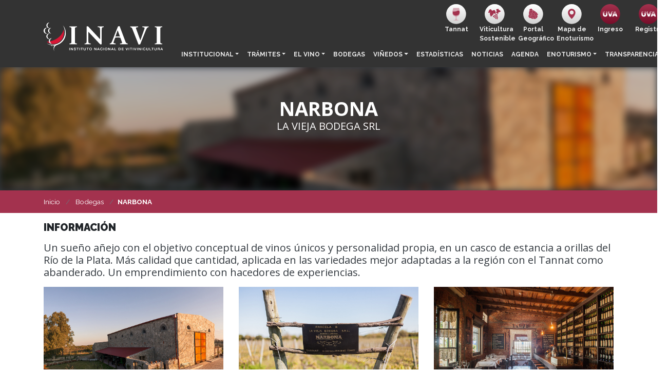

--- FILE ---
content_type: text/html; charset=utf-8
request_url: https://www.inavi.com.uy/bodega/narbona/
body_size: 8571
content:
<!doctype html>
<html lang="en">
	<head>
		<meta charset="utf-8">
		<meta name="viewport" content="width=device-width, initial-scale=1, shrink-to-fit=no">
		<meta name="robots" content="index, follow"/>
    	<meta http-equiv="Content-Type" content="text/html; charset=utf-8" />
    	<meta name="title" content="NARBONA" />
<meta name="description" content="INAVI - Instituto Nacional de Vitivinicultura - Vinos del Uruguay" />
<meta name="robots" content="index, follow" />
		<meta name="author" content="AreaW3 - www.areaw3.com"/>
		
		<link rel="apple-touch-icon" sizes="57x57" href="/assets/static/ico_inavi/apple-icon-57x57.png">
<link rel="apple-touch-icon" sizes="60x60" href="/assets/static/ico_inavi/apple-icon-60x60.png">
<link rel="apple-touch-icon" sizes="72x72" href="/assets/static/ico_inavi/apple-icon-72x72.png">
<link rel="apple-touch-icon" sizes="76x76" href="/assets/static/ico_inavi/apple-icon-76x76.png">
<link rel="apple-touch-icon" sizes="114x114" href="/assets/static/ico_inavi/apple-icon-114x114.png">
<link rel="apple-touch-icon" sizes="120x120" href="/assets/static/ico_inavi/apple-icon-120x120.png">
<link rel="apple-touch-icon" sizes="144x144" href="/assets/static/ico_inavi/apple-icon-144x144.png">
<link rel="apple-touch-icon" sizes="152x152" href="/assets/static/ico_inavi/apple-icon-152x152.png">
<link rel="apple-touch-icon" sizes="180x180" href="/assets/static/ico_inavi/apple-icon-180x180.png">
<link rel="icon" type="image/png" sizes="192x192"  href="/assets/static/ico_inavi/android-icon-192x192.png">
<link rel="icon" type="image/png" sizes="32x32" href="/assets/static/ico_inavi/favicon-32x32.png">
<link rel="icon" type="image/png" sizes="96x96" href="/assets/static/ico_inavi/favicon-96x96.png">
<link rel="icon" type="image/png" sizes="16x16" href="/assets/static/ico_inavi/favicon-16x16.png">
<link rel="manifest" href="/assets/static/ico_inavi/manifest.json">
<meta name="msapplication-TileColor" content="#ffffff">
<meta name="msapplication-TileImage" content="/assets/static/ico_inavi/ms-icon-144x144.png">
<meta name="theme-color" content="#ffffff">

		
                <link rel='canonical' href='https://www.inavi.com.uy/bodega/narbona/' />
                <!--OG ITEM-->
                <!--<meta name='twitter:site' content='@INAVI'>-->
                <meta name='twitter:card' content='summary' />
                <meta name='twitter:title' content='INAVI - NARBONA' />
                <meta name='twitter:description' content='INAVI - Instituto Nacional de Vitivinicultura - Vinos del Uruguay' />
                <meta name='twitter:image' content='https://www.inavi.com.uy/assets/static/inavi_share.jpg' />
    
                <!--<meta property='fb:app_id' content='' />-->
                <meta property='og:type' content='website' />
                <meta property='og:title' content='INAVI - NARBONA' />
                <meta property='og:description' content='INAVI - Instituto Nacional de Vitivinicultura - Vinos del Uruguay' />
                <meta property='og:url' content='https://www.inavi.com.uy/bodega/narbona/' />
                <meta property='og:image' content='https://www.inavi.com.uy/assets/static/inavi_share.jpg' />
                <meta property='og:site_name' content='INAVI' />
    
                <meta itemprop='name' content='INAVI - NARBONA' />
                <meta itemprop='description' content='INAVI - Instituto Nacional de Vitivinicultura - Vinos del Uruguay' />
                <meta itemprop='image' content='https://www.inavi.com.uy/assets/static/inavi_share.jpg' />
                <!--Fin OG ITEM-->
        					<title>INAVI - Instituto Nacional de Vitivinicultura - Vinos del Uruguay</title>
				<!-- Bootstrap core CSS -->

        <!-- Global site tag (gtag.js) - Google Analytics -->
        <script async src="https://www.googletagmanager.com/gtag/js?id=UA-156903885-1"></script>
        <script>
            window.dataLayer = window.dataLayer || [];
            function gtag(){dataLayer.push(arguments);}
            gtag('js', new Date());

            gtag('config', 'UA-156903885-1');
        </script>
        
		<!-- Bootstrap core CSS -->
		<link rel="stylesheet" href="https://cdnjs.cloudflare.com/ajax/libs/font-awesome/5.9.0/css/all.css" integrity="sha256-PF6MatZtiJ8/c9O9HQ8uSUXr++R9KBYu4gbNG5511WE=" crossorigin="anonymous" />
		<link rel="stylesheet" href="https://stackpath.bootstrapcdn.com/bootstrap/4.3.1/css/bootstrap.min.css" integrity="sha384-ggOyR0iXCbMQv3Xipma34MD+dH/1fQ784/j6cY/iJTQUOhcWr7x9JvoRxT2MZw1T" crossorigin="anonymous">
		<link href="https://fonts.googleapis.com/css?family=Raleway:400,700,900|Open+Sans:400,700,900&display=swap" rel="stylesheet">
		<!-- Custom styles for this template -->
		<link href="https://getbootstrap.com/docs/4.0/examples/carousel/carousel.css" rel="stylesheet">
		<link href="https://cdnjs.cloudflare.com/ajax/libs/lightbox2/2.11.1/css/lightbox.min.css" rel="stylesheet" />
		
		<link rel="stylesheet" href="/assets/css/app.css?v=1768753041">
		<script type='text/javascript' src='https://platform-api.sharethis.com/js/sharethis.js#property=5dd46dbdc17adc0012919889&product=inline-share-buttons' async='async'></script>

		<script src="https://code.jquery.com/jquery-3.3.1.slim.min.js" integrity="sha384-q8i/X+965DzO0rT7abK41JStQIAqVgRVzpbzo5smXKp4YfRvH+8abtTE1Pi6jizo" crossorigin="anonymous"></script>

		<script src="https://cdnjs.cloudflare.com/ajax/libs/lightbox2/2.11.1/js/lightbox-plus-jquery.min.js"></script>
		<script src="https://unpkg.com/isotope-layout@3/dist/isotope.pkgd.min.js"></script>
		<script src="https://cdnjs.cloudflare.com/ajax/libs/jquery-cookie/1.4.1/jquery.cookie.min.js"></script>

		<script src="https://cdnjs.cloudflare.com/ajax/libs/popper.js/1.14.7/umd/popper.min.js" integrity="sha384-UO2eT0CpHqdSJQ6hJty5KVphtPhzWj9WO1clHTMGa3JDZwrnQq4sF86dIHNDz0W1" crossorigin="anonymous"></script>
		<script src="https://stackpath.bootstrapcdn.com/bootstrap/4.3.1/js/bootstrap.min.js" integrity="sha384-JjSmVgyd0p3pXB1rRibZUAYoIIy6OrQ6VrjIEaFf/nJGzIxFDsf4x0xIM+B07jRM" crossorigin="anonymous"></script>
	</head>
	<body>
		
	

		<main role="main">
			<nav class="navbar navbar-expand-md navbar-dark  bg-dark bg-dark-transparent">
	<div class="container">
		<!-- <h1 class="pt-3 ml-md-0 ml-sm-3 ml-0 mr-3"><a href="/"><img src="/assets/static/HEADER/logo_header.png?1"></a></h1> -->
		<h1 class="pt-3 ml-md-0 ml-sm-3 ml-0 mr-3 mb-0"><a href="/"><img src="/assets/static/HEADER/logo_INAVI.svg" height="59" ></a></h1>
		<button class="navbar-toggler my-2" type="button" data-toggle="collapse" data-target="#navbarCollapse">
		<span class="navbar-toggler-icon"></span>
		</button>
		<div class="collapse navbar-collapse flex-column align-items-start ml-lg-2 " id="navbarCollapse">
			
			<ul class="navbar-nav flex-row  my-0 mr-auto d-flex d-md-none" style="padding-bottom: 5px;">
            	<li class="nav-item text-center ml-auto" style="width: 75px;">
					<a class="nav-link py-0" target="_blank" href="http://autogestion.inavi.com.uy/" style="text-transform: initial;"><img src="/assets/static/HEADER/boton_UVA.svg?3" class="" width="40"><br>Ingreso</a>
				</li>
				<li class="nav-item text-center " style="width: 75px;">
					<a class="nav-link py-0" target="_blank" href="http://autoges.inavi.com.uy:8080/inavi/usuario/MUsuariosINAVI.jsp" style="text-transform: initial;"><img src="/assets/static/HEADER/boton_UVA.svg?3" class="" width="40"><br>Registro</a>
				</li>
			</ul>
			<ul class="navbar-nav flex-row  my-0 mr-auto d-flex d-md-none" style="padding-bottom: 5px;">
				<li class="nav-item text-center ml-auto" style="width: 75px;">
					<a class="nav-link py-0 text-center" href="https://www.vinosdeluruguay.com/tannat/" style="text-transform: initial;"><img src="/assets/static/HEADER/boton_tannat.svg" class="" width="40"><br>Tannat</a>
				</li>
            	<li class="nav-item text-center" style="width: 75px;">
					<a class="nav-link py-0 text-center" href="/programa-de-viticultura-sostenible/" style="text-transform: initial;"><img src="/assets/static/HEADER/boton_uvasostenible-01.svg" class="" width="40"><br>Viticultura<br>Sostenible</a>
				</li>
            	<li class="nav-item text-center " style="width: 75px;">
					<a class="nav-link py-0 text-center" target="_blank" title="Última actualización: diciembre 2020" href="https://geoportal-inavi.hub.arcgis.com/" style="text-transform: initial;"><img src="/assets/static/HEADER/boton_VISUALIZADOR.svg" class="" width="40"><br>Portal<br>Geográfico</a>
				</li>
				<li class="nav-item text-center " style="width: 75px;">
					<a class="nav-link py-0 text-center" target="_blank" href="/ruta-enoturismo/" style="text-transform: initial;"><img src="/assets/static/HEADER/boton_MAPAENOTURISMO.svg" class="" width="40"><br>Mapa de<br> Enoturismo</a>
				</li>
			</ul>
			<ul class="navbar-nav flex-row  my-0 ml-auto" style="padding-bottom: 5px;">
					<li class="nav-item text-center d-none d-md-block" style="width: 75px;">
						<a class="nav-link py-0 text-center" href="https://www.vinosdeluruguay.com/tannat/" style="text-transform: initial;"><img src="/assets/static/HEADER/boton_tannat.svg" class="" width="40"><br>Tannat</a>
					</li>
                	<li class="nav-item text-center d-none d-md-block" style="width: 75px;">
						<a class="nav-link py-0 text-center" href="/programa-de-viticultura-sostenible/" style="text-transform: initial;"><img src="/assets/static/HEADER/boton_uvasostenible-01.svg" class="" width="40"><br>Viticultura<br>Sostenible</a>
					</li>
                	<li class="nav-item text-center d-none d-md-block" style="width: 75px;">
						<a class="nav-link py-0 text-center" target="_blank" title="Última actualización: diciembre 2020" href="https://geoportal-inavi.hub.arcgis.com/" style="text-transform: initial;"><img src="/assets/static/HEADER/boton_VISUALIZADOR.svg" class="" width="40"><br>Portal<br>Geográfico</a>
					</li>
					<li class="nav-item text-center d-none d-md-block" style="width: 75px;">
						<a class="nav-link py-0 text-center" target="_blank" href="/ruta-enoturismo/" style="text-transform: initial;"><img src="/assets/static/HEADER/boton_MAPAENOTURISMO.svg" class="" width="40"><br>Mapa de<br> Enoturismo</a>
					</li>
                	<li class="nav-item text-center d-none d-md-block" style="width: 75px;">
						<a class="nav-link py-0" target="_blank" href="http://autogestion.inavi.com.uy/" style="text-transform: initial;"><img src="/assets/static/HEADER/boton_UVA.svg?3" class="" width="40"><br>Ingreso</a>
					</li>
					<li class="nav-item text-center d-none d-md-block" style="width: 75px;">
						<a class="nav-link py-0" target="_blank" href="http://autoges.inavi.com.uy:8080/inavi/usuario/MUsuariosINAVI.jsp" style="text-transform: initial;"><img src="/assets/static/HEADER/boton_UVA.svg?3" class="" width="40"><br>Registro</a>
					</li>
                
									<!--<li class="nav-item ">
						<a class="nav-link gris-link" href="" ><i class="fa fa-user text-turquesa"></i> Ingresar</a>
					</li>
					<li class="nav-item ">
						<span class="nav-link">/</span>
					</li>
					<li class="nav-item  ">
						<a class="nav-link gris-link" href=""><i class="fa fa-user text-azul"></i> Registrarse</a>
					</li>-->
							</ul>
			<ul class="navbar-nav text-center-sm ml-auto">
				<li class="nav-item dropdown">
					<a class="nav-link dropdown-toggle" href="https://www.inavi.com.uy/" id="dropdown01" data-toggle="dropdown" aria-haspopup="true" aria-expanded="false">Institucional</a>
					<div class="dropdown-menu bg-dark bg-dark-transparent mt-2 rounded-0 " aria-labelledby="dropdown01">
						<a class="dropdown-item" href="/historia/">Historia</a>
						<a class="dropdown-item" href="/que-es-inavi/">¿Qué es INAVI?</a>
						<a class="dropdown-item" href="/normas-vitivinicolas/">Normas vitivinícolas</a>
						<a class="dropdown-item" href="/directorio/">Directorio </a>
						<a class="dropdown-item" href="/transparencia/organigrama/">Organigrama</a>
						<a class="dropdown-item" href="/oportunidades-laborales/">Convocatorias</a>
					</div>
				</li>
				<li class="nav-item dropdown">
					<a class="nav-link dropdown-toggle" href="https://www.inavi.com.uy/" id="dropdown01" data-toggle="dropdown" aria-haspopup="true" aria-expanded="false">Trámites</a>
					<div class="dropdown-menu bg-dark bg-dark-transparent mt-2 rounded-0 " aria-labelledby="dropdown01">
						<a class="dropdown-item" href="/programa-ivu-impulso-vino-uruguay/">Programa IVU – Impulso Vino Uruguay</a>
						<a class="dropdown-item" href="/registro-empresas/">Registro de Empresas</a>
						<a class="dropdown-item" href="/tramites-bodegas/">Trámites de Bodegas</a>
						<a class="dropdown-item" href="/tramites-importadores/">Trámites de Importadores</a>
<!--						<a class="dropdown-item" href="--><!--">Instructivos para Sistema UVA</a>-->
						<a class="dropdown-item" href="/pagos-iva/">Pago IVA percepción</a>
						<a class="dropdown-item" href="/vencimientos/">Vencimientos</a>
					</div>
				</li>
				<li class="nav-item dropdown">
					<a class="nav-link dropdown-toggle" href="https://www.inavi.com.uy/" id="dropdown01" data-toggle="dropdown" aria-haspopup="true" aria-expanded="false">El vino</a>
					<div class="dropdown-menu bg-dark bg-dark-transparent mt-2 rounded-0 " aria-labelledby="dropdown01">
                        <a class="dropdown-item" href="/el-vino/">Historia </a>
<!--                        <a class="dropdown-item" href="--><!--">Las familias </a>-->
                        <a class="dropdown-item" href="/variedades/">Las variedades</a>
                        <a class="dropdown-item" href="/regiones/">Las regiones </a>
                        <a class="dropdown-item" href="/en-el-mundo/">En el mundo</a>
                        <a class="dropdown-item" href="/programa-de-viticultura-sostenible/">Uva sostenible</a>
					</div>
				</li>
                <li class="nav-item">
                    <a class="nav-link" href="/bodegas/">Bodegas</a>
                </li>
				<li class="nav-item dropdown">
					<a class="nav-link dropdown-toggle" href="https://www.inavi.com.uy/" id="dropdown01" data-toggle="dropdown" aria-haspopup="true" aria-expanded="false">Viñedos</a>
					<div class="dropdown-menu bg-dark bg-dark-transparent mt-2 rounded-0 " aria-labelledby="dropdown01">
                        <a class="dropdown-item" href="/vinedos/estadisticas/">Estadísticas </a>
                        <a class="dropdown-item" href="/vinedos/gestion-documental/">Gestión Documental </a>
                        <a class="dropdown-item" href="/vinedos/normativas-e-instructivos/">Normativas e Instructivos </a>
                        					</div>
				</li>                
				<li class="nav-item">
					<a class="nav-link" href="/estadisticas/">Estadísticas</a>
				</li>
				<li class="nav-item">
					<a class="nav-link" href="/noticias/">Noticias</a>
				</li>
				<li class="nav-item">
					<a class="nav-link" href="/agenda/">Agenda</a>
				</li>
				<li class="nav-item dropdown dropdown-left">
					<a class="nav-link dropdown-toggle" href="" id="dropdown02" data-toggle="dropdown" aria-haspopup="true" aria-expanded="false">Enoturismo</a>
					<div class="dropdown-menu bg-dark bg-dark-transparent mt-2 rounded-0 " aria-labelledby="dropdown02">
						<a class="dropdown-item" href="/que-es-enotruismo/">Qué es Enoturismo </a>
						<a class="dropdown-item" href="/enoturismo/">Establecimientos enoturísticos </a>
						<a class="dropdown-item" href="/ruta-enoturismo/">Ruta del Enoturismo</a>
                        					</div>
				</li>
				<li class="nav-item dropdown dropdown-left">
					<a class="nav-link dropdown-toggle" href="https://www.inavi.com.uy/" id="dropdown01" data-toggle="dropdown" aria-haspopup="true" aria-expanded="false">Transparencia</a>
					<div class="dropdown-menu bg-dark bg-dark-transparent mt-2 rounded-0 " aria-labelledby="dropdown01">
						<a class="dropdown-item" href="/transparencia/">Transparencia</a>
						<a class="dropdown-item" href="/transparencia/procedimientos/">Procedimiento de acceso a información pública</a>
						<a class="dropdown-item" href="/transparencia/marco-juridico/">Marco Jurídico</a>
						<a class="dropdown-item" href="/transparencia/estructura-organica/">Estructura orgánica</a>
						<a class="dropdown-item" href="/transparencia/plan-estrategico-y-planes-operativos/">Plan estratégico y planes operativos</a>
						<a class="dropdown-item" href="/transparencia/servicios-y-programas/">Servicios y programas</a>
						<a class="dropdown-item" href="/transparencia/presupuesto-y-ejecucion/">Presupuesto y ejecución</a>
						<a class="dropdown-item" href="/transparencia/estados-financieros/">Estados financieros</a>
						<a class="dropdown-item" href="/transparencia/agenda-de-reuniones/">Agenda de reuniones</a>
						<a class="dropdown-item" href="/transparencia/capacitacion-y-programas-educativos/">Capacitación y programas educativos</a>
					</div>
				</li>
			</ul>
		</div>
	</div>
</nav>
<style>
    .dropdown-left .dropdown-menu {
        transform: translateX(-65%);
    }
</style>
			
			<section id="slider" class="clear">
    <div id="carouselExampleControls" class="carousel slide mb-0" data-ride="carousel">
        <div class="carousel-inner">
            <div class="carousel-item active bg-dark" style="height: 15rem;" >
                                <div class="d-block w-100"  alt="BODEGAS"
                    style="filter: blur(7px) brightness(0.8);height: 15rem;background: url('/uploads/bodega/81f98b73e377285f82a75536ee3ac6b1c36e4baa.jpg') center center; background-size: cover">
                </div>
                <div class="carousel-caption  d-md-block text-center ff-pop " style="top:30%;">
                    <h1 class="titulo text-white ff-O m-0"><b>NARBONA</b></h1>
                    <h5 class=" ff-O text-white">LA VIEJA BODEGA SRL</h5>
                                    </div>
            </div>
        </div>
    </div>
</section>

    <!--=== Breadcrumbs ===-->
    <div class="bg-violeta">
        <nav class="breadcrumb bg-transparent m-0  fs-13-5 ff-R">
            <div class="container">
                <a class="breadcrumb-item text-white" href="/" id="breadcrumb_0" itemscope="" itemtype="http://data-vocabulary.org/Breadcrumb" itemref="breadcrumb_1" itemprop="url"> <span itemprop="title">Inicio</span> </a>
                                                            <a class="breadcrumb-item text-white" href="https://www.inavi.com.uy/bodegas/" id="breadcrumb_1" itemscope="" itemtype="http://data-vocabulary.org/Breadcrumb" itemref="breadcrumb_1" itemprop="url"> <span itemprop="title">Bodegas</span> </a>
                                                                                <span class="breadcrumb-item active text-white" itemprop="title"><b>NARBONA</b></span>
                                                </div>
        </nav>
    </div>
<div class="">
    <div class="container mt-3">
                    <div class="mb-3">
                <h5 class="text-uppercase ff-R fs-20 fw-900 my-3"><b>INFORMACIÓN</b></h5>
                <div class="text-dark ff-O my-3 fs-13-5 text-justify">
                                            <h5 style="text-align: left;">Un sueño añejo con el objetivo conceptual de vinos únicos y personalidad propia, en un casco de estancia a orillas del Río de la Plata. Más calidad que cantidad, aplicada en las variedades mejor adaptadas a la región con el Tannat como abanderado. Un emprendimiento con hacedores de experiencias.</h5>                                    </div>
            </div>
                <div class="row galeria">
                                                <div class="col-4"><img  class="w-100" src="/uploads/bodega/81f98b73e377285f82a75536ee3ac6b1c36e4baa.jpg"/></div>
                                                                <div class="col-4"><img  class="w-100" src="/uploads/bodega/2df66bb76643c2762688a34995b133ed9a2431ad.jpg"/></div>
                                                                <div class="col-4"><img  class="w-100" src="/uploads/bodega/438cba2d696a7a54bd61b3b32ce1bf217df1296b.jpg"/></div>
                                    </div>
                <div>
            <h5 class="text-uppercase ff-R fs-20 fw-900 my-3"><b>SERVICIOS</b></h5>
            <div class="p-3 mb-2 bg-gris text-dark my-3">

                <div class="d-flex justify-content-center">
                                                                <span class="text-center px-2">
                            <i class=" text-violeta fa-2x fas fa-utensils"><br>
                                <span class="badge badge-light text-violeta fs-8 p-2 ff-R rounded-pill" style="font-size: 10px; font-weight: normal;">Restaurante</span>
                            </i>
                        </span>
                                            <span class="text-center px-2">
                            <i class=" text-violeta fa-2x fas fa-bed"><br>
                                <span class="badge badge-light text-violeta fs-8 p-2 ff-R rounded-pill" style="font-size: 10px; font-weight: normal;">Alojamiento</span>
                            </i>
                        </span>
                                            <span class="text-center px-2">
                            <i class=" text-violeta fa-2x fas fa-wine-bottle"><br>
                                <span class="badge badge-light text-violeta fs-8 p-2 ff-R rounded-pill" style="font-size: 10px; font-weight: normal;">Tienda</span>
                            </i>
                        </span>
                                            <span class="text-center px-2">
                            <i class=" text-violeta fa-2x fas fa-wine-glass-alt"><br>
                                <span class="badge badge-light text-violeta fs-8 p-2 ff-R rounded-pill" style="font-size: 10px; font-weight: normal;">Tours de degustación</span>
                            </i>
                        </span>
                                    </div>
            </div>
        </div>
                        <div>
            <h5 class="text-uppercase ff-R fs-20 fw-900 my-3"><b>EVENTOS</b></h5>
                                                                <div class="card mb-4 box-shadow">
                    <div class="row no-gutters p-2">
                        <div class="col-md-3 col-sm-12  justify-content-center align-self-center">
                            <a href="https://www.inavi.com.uy/evento/bodega-narbona-vendimia-2026/"><img class="card-img-left w-100 " alt="BODEGA NARBONA: VENDIMIA 2026" src="/uploads/agenda/25ba678e28748272c24e45fe746eb9b0896e56fe.jpg" data-holder-rendered="true" style=" display: block;"></a>
                        </div>
                        <div class="col-md-9 col-sm-12">
                            <div class="card-body">
                                <div class="row h-100">
                                    <div class="col-sm-12 my-auto">
                                        <div class="card-text my-auto">
                                            <p class=" ff-R fs-15 fw-900 mb-2 violeta-link"><a href="https://www.inavi.com.uy/evento/bodega-narbona-vendimia-2026/">BODEGA NARBONA: VENDIMIA 2026</a></p>
                                            <h6 class="text-uppercase ff-R fs-15 fw-900 mb-2"><b></b></h6>
                                            <div class="ff-O fs-13-5"></div>
                                                                                        <p class="text-violeta mt-3 mb-1 font-italic  fs-14"><i class="fa fa-calendar"></i> 21/02/2026</p>

                                                                                            <p class="text-violeta  mb-1 font-italic fs-14">
                                                    <i class="fa fa-map-marker"></i> Ruta 21 km 268  Colonia                                                </p>
                                                                                    </div>
                                    </div>
                                    <div class="bottom-right position-absolute p-2  "><a href="https://www.inavi.com.uy/evento/bodega-narbona-vendimia-2026/" class="dark-link ff-R fs-13-5" tabindex="0"><span>Ver más</span> <i class="fa fa-long-arrow-alt-right"></i></a></div>
                                </div>
                            </div>
                        </div>
                    </div>
                </div>
                    </div>
                <div class="">
            <h5 class="text-uppercase ff-R fs-20 fw-900 my-3"><b>DATOS DE CONTACTO</b></h5>
           <div class="text-justify  fs-13-5 ">
                <p class="text-dark mb-2"><i class="fa fa-map-marker text-violeta"></i><b> Ruta 21 km 268  </b></p>
                                    <p class="text-dark mb-2"><i class="fa fa-phone text-violeta "></i><b> (+598) 4544 6831 </b></p>
                                                    <p class="text-dark mb-2"><i class="fa fa-envelope text-violeta"></i><b> info@narbona.com.uy |  reservas@narbona.com.uy</b></p>
                                                                        <p class="text-dark "><i class="fa fa-globe text-violeta"></i> <a href="http://www.narbona.com.uy" target="_blank"><b>www.narbona.com.uy</b></a></p>
                            </div>
        </div>
        <div class="my-3">
                        <script type="text/javascript">
                var map_data = {
                    "longitude": '-58.374652862549000' ,
                    "latitude": '-33.924417501868000'
                }
            </script>
            <div id="map-canvas" style="height: 400px"></div>
            
        </div>
    </div>
</div>
			<!-- FOOTER -->
			<footer class="pt-4 pt-md-5 border-top bg-black  text-md-left text-sm-center">
				<div class="container">
					<div class="row">
						<div class="col-sm-12 col-md col-lg-2">
							<a href="https://www.inavi.com.uy/"><img class="mb-2" src="/assets/static/HEADER/logo_INAVI.svg" height="40" ></a> 
							<a href="https://www.vinosdeluruguay.com/"><img class="mb-2" src="/assets/static/FOOTER/logo2_footer.png" ></a>
							<a href="https://uruguay.wine/" target="_blank"><img class="mb-2" src="/assets/static/HEADER/logo_UYWINE.svg" height="57" ></a>
						</div>
						<div class="col-sm-12 col-md-6  col-lg-2">
							<div class="ml-md-5">
								<h5 class="text-white fs-13-5 fw-900">MENÚ</h5>
								    <ul class="list-unstyled fs-13-5 text-uppercase">
        <li>
            <a href="/historia/">Institucional</a>
        </li>
        <li>
            <a href="/tramites-bodegas/">Trámites</a>
        </li>
        <li>
            <a href="/el-vino/">El vino</a>
        </li>
        <li>
            <a href="/bodegas/">Bodegas</a>
        </li>
        <li>
            <a href="/vinedos/">Viñedos</a>
        </li>
        <li>
            <a href="/estadisticas/">Estadísticas</a>
        </li>
        <li>
            <a href="/noticias/">Noticias</a>
        </li>
        <li>
            <a href="/agenda/">Agenda</a>
        </li>
        <li>
            <a href="/enoturismo/">Enoturismo</a>
        </li>
        <li>
            <a href="#">Laboratorio</a>
        </li>
        <li>
            <a href="/intranet/">Intranet</a>
        </li>
    </ul>
							</div>
						</div>
						<div class="col-sm-12 col-md-4 col-lg-5">
							<h5 class="text-white fs-13-5 fw-900">PRÓXIMOS EVENTOS</h5>
							<div class="row  mb-3">
    <div class="col-6 offset-3 offset-md-0 col-md-3   ">
        <a href="https://www.inavi.com.uy/evento/bodega-garzon-experiencias-verano-2026/" >
            <img src="/uploads/agenda/d5629b4b8c065960b9cc176aae2fcfa58c39b84b.png" class="img-fluid">
        </a>
    </div>
    <div class="  col-12 col-md-9">
        <p class="text-white ff-900 mb-1 fs-13-5">

            <a href="https://www.inavi.com.uy/evento/bodega-garzon-experiencias-verano-2026/" class="text-white" ><b>3 de Diciembre de 2025 al 5 de Abril de 2026</b></a> <br>
            <a href="https://www.inavi.com.uy/evento/bodega-garzon-experiencias-verano-2026/" >BODEGA GARZÓN: EXPERIENCIAS VERANO 2026</a>
        </p>
    </div>
</div>
<div class="row  mb-3">
    <div class="col-6 offset-3 offset-md-0 col-md-3   ">
        <a href="https://www.inavi.com.uy/evento/compania-uruguaya-de-vinos-de-mar-experiencias-en-verano/" >
            <img src="/uploads/agenda/3d36a913d2932b622b5ff393bc67dd339047b58c.png" class="img-fluid">
        </a>
    </div>
    <div class="  col-12 col-md-9">
        <p class="text-white ff-900 mb-1 fs-13-5">

            <a href="https://www.inavi.com.uy/evento/compania-uruguaya-de-vinos-de-mar-experiencias-en-verano/" class="text-white" ><b>7 al 31 de Enero de 2026</b></a> <br>
            <a href="https://www.inavi.com.uy/evento/compania-uruguaya-de-vinos-de-mar-experiencias-en-verano/" >COMPAÑIA URUGUAYA DE VINOS DE MAR: EXPERIENCIAS EN VERANO</a>
        </p>
    </div>
</div>
<div class="row  mb-3">
    <div class="col-6 offset-3 offset-md-0 col-md-3   ">
        <a href="https://www.inavi.com.uy/evento/bodega-vina-eden-atardeceres/" >
            <img src="/uploads/agenda/e7cbc7fddc8faf2c38fbcdf14e39df5f8d18a126.jpg" class="img-fluid">
        </a>
    </div>
    <div class="  col-12 col-md-9">
        <p class="text-white ff-900 mb-1 fs-13-5">

            <a href="https://www.inavi.com.uy/evento/bodega-vina-eden-atardeceres/" class="text-white" ><b>11 al 31 de Enero de 2026</b></a> <br>
            <a href="https://www.inavi.com.uy/evento/bodega-vina-eden-atardeceres/" >BODEGA VIÑA EDÉN: ATARDECERES</a>
        </p>
    </div>
</div>
													</div>
						<div class="col-sm-12 col-md-3 col-lg-3 text-white ">
							<h5 class="fs-13-5 fw-900">CONTACTO</h5>
							<p class=" fs-13-5">Ruta 48 esquina Camino Pattarino, Canelones - UY <br> Tel: (+598) 2364 3486 <br>Cel: 095 398333 / 095 588333 / 095 594333</p>
							<p>
								<a class="text-white btn btn-violeta ff-R" href="/contacto/"><em><b>¡Contactanos!</b></em></a>
							</p>
							<h5 class=" fs-13-5 fw-900">REDES SOCIALES</h5>
							<p class="mb-1 fs-13-5"><a target="_blank" class="light-link" href="https://www.facebook.com/VinosDelUruguay" ><i class="fab fa-facebook-f text-white "></i> facebook</a></p>
							<p class="mb-1 fs-13-5"><a target="_blank" class="light-link" href="https://www.youtube.com/user/vinosdeluruguay" ><i class="fab fa-youtube text-white "></i> youtube</a></p>
							<p class="mb-1 fs-13-5"><a target="_blank" class="light-link" href="https://www.instagram.com/vinos_deluruguay/"><i class="fab fa-instagram text-white"></i> instagram</a></p>
						</div>
					</div>
					<hr class="bg-dark">
			        <div class="">
			            <div class="copywrite-content">
			                <div class="row">
			                    <div class="col-12 col-md-6">
			                        <div class="text-light fs-13-5">
			                            <p>
			                                Copyright ©2026 Todos los derechos reservados.
			                            </p>
			                        </div>
			                    </div>
			                    <div class="col-12 col-md-6">
			                        <div class=" text-right">
			                            <span class="text-white" style="float: right;font-size: 10px;">v.2.0.1 by <a target="_blank" href="https://www.areaw3.com/"><img border="0" width="70" height="13" alt="AreaW3" src="https://www.areaw3.com/img/logo_area_wX2.png" style="margin-top: -5px;"></a></span>
			                        </div>
			                    </div>
			                </div>
			            </div>
			        </div>
				</div>
			</footer>
		</main>

		<!-- Modal -->
		<div class="modal fade" id="modalRegistro" tabindex="-1" role="dialog" aria-labelledby="exampleModalLabel" aria-hidden="true">
		  <div class="modal-dialog" role="document">
		    <div class="modal-content">
		      <div class="modal-header px-2 py-1">
		        <h5 class="modal-title ff-R fs-16 text-center" id="exampleModalLabel"></h5>
		        <button type="button" class="close" data-dismiss="modal" aria-label="Close">
		          <span aria-hidden="true">&times;</span>
		        </button>
		      </div>
		      <div class="modal-body text-center ff-O fs-15 py-4">
		      	<b> Para acceder al contenido debes ser <br>un usuario registrado en INAVI</b><br>
		      	<a href="/signup/" class="btn text-center btn-confirm-contactar ff-O fs-13-5 btn-violeta text-white m-3"><h6 class="m-0">Registrate Aquí</h6></a> <br>
		         <small>Si ya estás registrado <a href="/login/" class="violeta-link">inicia sesión aquí</a></small>
		      </div>
		    </div>
		  </div>
		</div>
		<div class="modal fade" id="modalMembresia" tabindex="-1" role="dialog" aria-labelledby="exampleModalLabel" aria-hidden="true">
		  <div class="modal-dialog" role="document">
		    <div class="modal-content">
		      <div class="modal-header px-2 py-1">
		        <h5 class="modal-title ff-R fs-16 text-center" id="exampleModalLabel"></h5>
		        <button type="button" class="close" data-dismiss="modal" aria-label="Close">
		          <span aria-hidden="true">&times;</span>
		        </button>
		      </div>
		      <div class="modal-body text-center ff-O fs-15 py-4">
		      	<b> Tu membresía está pendiente de aprobación</b><br>
		      	Cuando esté activada podrás descargar el documento. <br><br>
		      	<small>Para más información puedes <a class="violeta-link " href="/contacto/">contactarte aquí.</a></small>
		      </div>
		    </div>
		  </div>
		</div>
		

		<script type="text/javascript">
		    $(function(){
		        $('.bk_ohmyslide').on('click', function(){
		            window.location.href = '/ohmywine/';
		        });
		        $('#vdu-video-home').on('click', function(){
		            window.location.href = '/agenda/';
		        });
		    });
		</script>

		<script type="text/javascript">
			$(function(){
		        $('.responsive-resources img').each(function () {
		            $(this).addClass('img-fluid d-block mx-auto');
		        });
		        
				$('.show_contenido').on('mouseover', function(){
		            
		            $('#mapa-header').parent('.my-auto').removeClass('my-auto');
		            $('#mapa-header').hide();
		            $('.mapa-area').hide();
		            $('.show_contenido').removeClass('active');
		            $(this).addClass('active');
		            var zona = $(this).attr('id');
                    //console.log(zona);
		            $('.'+zona).show();
		        })
		        
				// init Isotope
				var $grid = $('.grid').isotope({
				  // options
				}, function(){
					 lightbox.option({
				      'resizeDuration': 200,
				      'wrapAround': true,
    				  'showImageNumberLabel': false,
				    })
				});
				// filter items on button click
				$('.filter-button-group').on( 'click', '.list-group-item', function() {
				  var filterValue = $(this).attr('data-filter');
				  $grid.isotope({ filter: filterValue });
				});

			})
			function initMap(){
				
				if ($("#map-canvas").length) {
	                if (typeof map_data === "undefined") {
	                    //return false;
	                }

	                var map, myLatlng, myZoom, marker;
	                // Set the coordinates of your location
	                var latitude = (typeof map_data === "undefined" ? -34.7228701 : map_data.latitude);
	                var longitude = (typeof map_data === "undefined" ? -56.2235618 : map_data.longitude);

	                myLatlng = new google.maps.LatLng(latitude, longitude);
	                myZoom = 15;
	                var mapOptions = {
	                    zoom: myZoom,
	                    mapTypeId: google.maps.MapTypeId.ROADMAP,
	                    center: myLatlng,
	                    scrollwheel: false
	                };
	                map = new google.maps.Map(document.getElementById("map-canvas"), mapOptions);
	                marker = new google.maps.Marker({
	                    map: map,
	                    draggable: true,
	                    animation: google.maps.Animation.DROP,
	                    position: myLatlng
	                });
	                google.maps.event.addDomListener(window, "resize", function () {
	                    map.setCenter(myLatlng);
	                });
	            }
           }
		</script>
		
		<script async defer src="https://maps.googleapis.com/maps/api/js?key=AIzaSyAZjErjpWuDr9FaCSNdwsXkB9jNNUcsMWA&callback=initMap"></script>

		










	</body>
</html>

--- FILE ---
content_type: text/css
request_url: https://www.inavi.com.uy/assets/css/app.css?v=1768753041
body_size: 2372
content:
body{
	color: #212529;
	padding-bottom: 0;
	padding-top: 0;
	}

	.page-link:hover {
	    z-index: 2;
	    color: #a3324e ;
	}
	.violeta-link{
		color: #a3324e ;
		text-decoration:none;
	}
	.violeta-link:hover{
		color: black;
		text-decoration:none;
	}
	.gris-link:hover{
		color: #a3324e  !important;
		text-decoration:none;
	}
	.card {
	margin-bottom: 30px;
	}
	@media (max-width: 26.615em) {
	.card {
	margin-bottom: 15px;
	}
	}
	.card a {
	color: inherit;
	text-decoration: none;
	}
	.card.card-news {
	background-color: white;
	}
	.card.card-news .card__image {
	overflow: hidden;
	background-color: #f0f0f0;
	border: solid 1px rgba(175, 175, 175, 0.7);
	border-bottom: 0;
	}
	.card.card-news .card__image img {
	float: left;
	width: 100%;
	}
	.card.card-news .card__info {
	padding: 30px;
	border: solid 1px rgba(175, 175, 175, 0.7);
	border-top: 0;
	}
	.card.card-news .card__info .card__info__category {
	font-family: Raleway;
	font-size: 20px;
	font-weight: 900;
	line-height: 1.5;
	color: #1ccba4;
	margin-bottom: 20px;
	}
	.card.card-news .card__info .card__info__title {
	margin: 0;
	font-family: Raleway;
	font-size: 20px;
	font-weight: 900;
	line-height: 1.5;
	text-align: left;
	color: #522264;
	text-transform: uppercase;
	margin-bottom: 20px;
	}
	.card.card-news .card__info .card__info__text {
	margin-bottom: 20px;
	}
	.card.card-news .card__info .card__info__text p {
	margin-bottom: 0;
	font-family: 'Open Sans';
	font-size: 16px;
	line-height: 1.88;
	text-align: left;
	color: #522264;
	}
	.card.card-event {
	position: relative;
	overflow: hidden;
	height: 453px;
	display: -webkit-box;
	display: -ms-flexbox;
	display: flex;
	-webkit-box-align: center;
	-ms-flex-align: center;
	align-items: center;
	-webkit-box-pack: center;
	-ms-flex-pack: center;
	justify-content: center;
	}
	.card.card-event .card-event__image {
	position: absolute;
	z-index: 1;
	/*background-color: #a3324e;*/
	background-color: #333333;
	width: 100%;
	height: 100%;
	top: 0;
	left: 0;
	overflow: hidden;
	}
	.card.card-event .card-event__image .card-event__image__bg {
	position: absolute;
	width: 100%;
	height: 100%;
	top: 0;
	left: 0;
	background-repeat: no-repeat;
	background-position: center;
	background-size: cover;
	opacity: .5;
	-webkit-transition: .5s;
	transition: .5s;
	}
	.card.card-event .card-event__image img {
	display: none;
	}
	.card.card-event .card-event__info {
	position: relative;
	z-index: 2;
	padding: 20px;
	}
	.card.card-event .card-event__info .card-event__info__date {
	border: 2px solid white;
	border-radius: 100%;
	width: 90px;
	height: 90px;
	line-height: 22px;
	text-align: center;
	font-family: Raleway;
	font-size: 22px;
	font-weight: 900;
	color: #ffffff;
	margin: 30px auto;
	background: rgba(0,0,0,0.5);
	}
	.card.card-event .card-event__info .card-event__info__tag {
	font-family: Raleway;
	font-size: 17px;
	font-weight: 900;
	line-height: 1.33;
	color: #ffffff;
	text-transform: uppercase;
	margin-bottom: 10px;
	}
	.card.card-event .card-event__info .card-event__info__title {
	font-family: Raleway;
	font-size: 20px;
	font-weight: 900;
	line-height: 1.33;
	color: #ffffff;
	text-transform: uppercase;
	margin: 20px 0;
	}
	.card.card-event .card-event__info .card-event__info__link span,
	.card.card-event .card-event__info .card-event__info__link i {
	display: inline-block;
	vertical-align: middle;
	color: #ffffff;
	}
	.card.card-event .card-event__info .card-event__info__link span {
	font-family: 'Open Sans';
	font-size: 18px;
	font-weight: 300;
	font-style: italic;
	margin-right: 10px;
	}
	.card.card-event:hover .card-event__image .card-event__image__bg {
	-webkit-transform: scale(1.1);
	transform: scale(1.1);
	}
	.ver__mas-info__link {
	font-family: 'Open Sans';
	font-size: 18px;
	font-weight: 300;
	font-style: italic;
	text-decoration:none;
	color:black;
	}
	.titulo{
	font-family: Raleway;
	font-size: 38px;
	font-weight: 900;
	color:#a3324e;
	}
	.navbar-dark .navbar-nav .nav-link , .bg-dark .dropdown-item{
	font-family: Raleway;
	font-size: 12px;
	font-weight: bold;
	text-transform: uppercase;
	color: rgba(255,255,255,.9);
	}
	.bg-dark-transparent{
	background-color:rgba(0,0,0,.8) !important;
	}
	.ff-R{
	font-family: Raleway;
	}
	.ff-O{
	font-family: "Open Sans";
	}
	.fs-3{
	font-size:3rem;
	}
	.carousel-caption {
	transform: translateY(-20%);
	bottom: 0;
	top: 50%;
	}
	.carousel-item , .carousel-item > img{
	height: 40rem;
	}
	.text-violeta{
	color: #a3324e;
	}
	.bg-violeta{
	background-color: #a3324e;
	}
	.btn-violeta{
		border:#a3324e;
	background-color: #a3324e;
	}
	.btn-violeta:hover{
		border:grey;
	background-color: grey;
	}
	.btn-gris{
		border:1px solid grey;
		background-color: grey;
		color:white;
	}
	.btn-gris:hover{
		border:1px solid #a3324e;
		background-color: #a3324e;
	}
	.bg-black{
	background: #0f0f0f;
	}
	.fw-900{
	font-weight: 900;
	}
	.fs-13-5{
	font-size:13.5px;
	}
	.fs-14{
	font-size:14px;
	}
	.fs-15{
	font-size:15px;
	}
	.fs-16{
	font-size:16px;
	}
	.fs-18{
	font-size:18px;
	}
	.fs-20{
	font-size:20px;
	}
	.fs-22{
	font-size:22px;
	}
	.card-event__info__link{
	font-size:18px;
	font-style: italic;
	font-family: "Open Sans"
	}
	.grow { transition: all .2s ease-in-out; }
	.grow:hover { transform: scale(1.1); }
	.circle-items a{cursor: pointer;}
	.circle-items a:hover{ text-decoration:none;color:black; }
	.bg-dark .dropdown-item{
	color: white;
	}
	.bg-dark .dropdown-item:hover{
	color: #ef859f;
	background: none;
	}
	footer a{
	color:#8c8c8c;
	text-decoration: none;
	}
	footer a:hover{
	color:white;
	text-decoration: none;
	}
	.page-item.active .page-link {
	    z-index: 1;
	    color: #fff;
	    background-color: #a3324e;
	    border-color: #a3324e;
	}
	.page-link {
		color: #a3324e;
	}
	.default-link:hover{
		color:#a3324e;
	}
	.dark-link{
		color:black;
	}
	.dark-link:hover{
		text-decoration:none;
		color:#a3324e;
	}
	.ff-R p, .ff-R p span{
		font-family: "Raleway" !important;
	}
	.galeria img{
	    width: 23rem;
	    height: 14rem;
	    object-fit: cover;
	}
	.card-horizontal {
		display: flex;
		flex: 1 1 auto;
	}
	.bottom-right {
		bottom: 0;
		right: 0;
	}
	.bottom-left {
			bottom: 0;
			left: 0;
			}
	.border-dotted-left {
		border-left: 1px dotted #5a5a5a69!important
		}
		.has-search .form-control {
		padding-left: 2.375rem;
		}
		.has-search .form-control-feedback {
		position: absolute;
		z-index: 2;
		display: block;
		width: 2.375rem;
		height: 2.375rem;
		line-height: 2.375rem;
		text-align: center;
		pointer-events: none;
		color: #aaa;
		}
		.rounded-1-5{
			border-radius: 1.5rem!important;
		}

/* LOGIN */

.user_card {
min-height: 400px;
width: 350px;
margin-top: auto;
margin-bottom: auto;
background: #e6e6e6;
position: relative;
display: flex;
justify-content: center;
flex-direction: column;
padding: 10px;
box-shadow: 0 4px 8px 0 rgba(0, 0, 0, 0.2), 0 6px 20px 0 rgba(0, 0, 0, 0.19);
-webkit-box-shadow: 0 4px 8px 0 rgba(0, 0, 0, 0.2), 0 6px 20px 0 rgba(0, 0, 0, 0.19);
-moz-box-shadow: 0 4px 8px 0 rgba(0, 0, 0, 0.2), 0 6px 20px 0 rgba(0, 0, 0, 0.19);
border-radius: 5px;

}

.brand_logo_container {
position: absolute;
height: 120px;
width: 120px;
top: -67px;
border-radius: 50%;
background: white;
text-align: center;
}

.brand_logo {
height: 120px;
width: 120px;
border-radius: 50%;
}

.form_container {
margin-top: 60px;
}
.form_container .form-control{
font-size: 14px;
}
#contacto_form .form-control{
font-size: 14px;
}
#anuncios img{
height: 92px;
width: 92px;
}
.login_btn {
width: 100%;
background: $azul !important;
color: white !important;
}

.login_btn:focus {
box-shadow: none !important;
outline: 0px !important;
}

.login_container {
padding: 0 2rem;
}

.input-group-text {
background: $turquesa !important;
color: white !important;
border: 0 !important;
border-radius: 0.25rem 0 0 0.25rem !important;
}

.input-group-append {
border-top: 1px solid #ced4da;
border-bottom: 1px solid #ced4da;
}

.input_user,
.input_pass:focus {
box-shadow: none !important;
outline: 0px !important;
}

/*.custom-checkbox .custom-control-input:checked ~ .custom-control-label::before {
background-color: $turquesa !important;
}*/
#module {
font-size: 1rem;
line-height: 1.5;
}


#module .collapseExample.collapse:not(.show) {
display: block;
height: 2.7rem;
overflow: hidden;
}

#module .collapseExample.collapsing {
height: 3rem;
}

#module a[role="button"].collapsed::after {
content: 'mostrar más';
font-size: 13.5px;
color: #a3324e;
}
#module a[role="button"].collapsed:hover::after {
font-size: 13.5px;
color: black;
}

#module a[role="button"]:not(.collapsed)::after {
content: 'mostrar menos';
font-size: 13.5px;
color: #a3324e;
}

@media (max-width: 768px) {
	.text-sm-center{
      text-align: center;
	} 
	#myCarousel .carousel-caption h1{
		font-size: 2.5rem !important;
	}
}
.bg-gris{
    background-color: #efeeec !important;
}
.fs-12{
    font-size: 12px
}
    
#captcha_container>div{
    margin:0 auto;
}

--- FILE ---
content_type: image/svg+xml
request_url: https://www.inavi.com.uy/assets/static/HEADER/boton_UVA.svg?3
body_size: 583744
content:
<?xml version="1.0" encoding="utf-8"?>
<!-- Generator: Adobe Illustrator 16.0.0, SVG Export Plug-In . SVG Version: 6.00 Build 0)  -->
<!DOCTYPE svg PUBLIC "-//W3C//DTD SVG 1.1//EN" "http://www.w3.org/Graphics/SVG/1.1/DTD/svg11.dtd" [
	<!ENTITY ns_extend "http://ns.adobe.com/Extensibility/1.0/">
	<!ENTITY ns_ai "http://ns.adobe.com/AdobeIllustrator/10.0/">
	<!ENTITY ns_graphs "http://ns.adobe.com/Graphs/1.0/">
	<!ENTITY ns_vars "http://ns.adobe.com/Variables/1.0/">
	<!ENTITY ns_imrep "http://ns.adobe.com/ImageReplacement/1.0/">
	<!ENTITY ns_sfw "http://ns.adobe.com/SaveForWeb/1.0/">
	<!ENTITY ns_custom "http://ns.adobe.com/GenericCustomNamespace/1.0/">
	<!ENTITY ns_adobe_xpath "http://ns.adobe.com/XPath/1.0/">
]>
<svg version="1.1" id="Layer_1" xmlns:x="&ns_extend;" xmlns:i="&ns_ai;" xmlns:graph="&ns_graphs;"
	 xmlns="http://www.w3.org/2000/svg" xmlns:xlink="http://www.w3.org/1999/xlink" x="0px" y="0px" width="250px" height="250px"
	 viewBox="0 0 250 250" enable-background="new 0 0 250 250" xml:space="preserve">
<switch>
	<foreignObject requiredExtensions="&ns_ai;" x="0" y="0" width="1" height="1">
		<i:pgfRef  xlink:href="#adobe_illustrator_pgf">
		</i:pgfRef>
	</foreignObject>
	<g i:extraneous="self">
		<g>
			
				<linearGradient id="SVGID_1_" gradientUnits="userSpaceOnUse" x1="700.0762" y1="-732.0371" x2="942" y2="-732.0371" gradientTransform="matrix(-4.371139e-008 -1 1 -4.371139e-008 852.9995 941.9995)">
				<stop  offset="0" style="stop-color:#770C29"/>
				<stop  offset="1" style="stop-color:#A3324E"/>
			</linearGradient>
			<path fill="url(#SVGID_1_)" d="M120.963,0c66.806,0,120.961,54.156,120.961,120.965c0,66.807-54.155,120.959-120.961,120.959
				C54.156,241.924,0,187.771,0,120.965C0,54.156,54.156,0,120.963,0z"/>
			<g>
				<path fill="#FFFFFF" d="M50.881,102.15V88.544h-4.545v4.529H42.46h-0.648v4.551h4.517v4.525h0.007h2.263H50.881z M70.161,97.582
					h4.506v-4.508h-4.506V97.582z M74.685,93.052h4.526v-4.508h-4.526V93.052z M83.708,102.107h4.549v-9.033h-4.524v4.508h-4.276
					H79.21h-0.019v4.525h4.418H83.708z M46.321,124.898h-4.524v-4.525h4.524V124.898z M46.321,115.728h-4.524v-4.525h4.524V115.728z
					 M83.732,120.253v-4.526h4.524v-9.095h-4.549v4.526H79.18v4.525h-4.523v-4.525h4.523v-4.526v-4.526h-4.513v4.526h-4.506v20.74
					c0,5.912-3.729,9.641-9.639,9.641c-5.91,0-9.64-3.729-9.64-9.641v-16.171h-4.545v-4.526h-4.531v-4.526H40.74h-3.456v-3.703
					v-0.823v-4.551h-0.244h-0.634h-3.623v9.077h4.489v4.526h4.514v4.526h-4.524v-4.526h-4.479v20.607
					c0,15.367,9.824,26.102,27.737,26.102c17.915,0,27.735-10.734,27.735-26.102v-7.03H83.732z"/>
				<path fill="#FFFFFF" d="M102.539,111.213h-4.526v-4.526h4.526V111.213z M131.559,120.134h4.527v4.529h-4.527V120.134z
					 M131.531,102.085v4.494h-1.986l-1.389,4.526h3.375v4.529h-4.762l-4.794,15.651l-6.191-20.069h-4.154h-0.483h-4.042v4.526h4.526
					v4.526h-4.526v-4.526h-4.524v-4.526h4.524v-4.529h-0.908h-3.616v-4.529h3.616h0.908h1.661h2.865h1.359l-1.395-4.525h-4.533
					v-4.526h3.137l-1.408-4.562h-1.688v4.526h-4.526v-4.526h-4.537v9.091h4.5v4.522h-4.522h-0.428h-3.685l18.157,50.043h19.735
					l16.555-45.622h-1.777h-1.539v4.515H140.6v4.526h-4.525v-4.515h-4.516v-4.526h4.527v4.515h4.428v-4.515v-0.83v-3.664h-4.494
					H131.531z M140.514,93.07h4.521v-4.526h-4.521V93.07z M140.514,97.56V93.07h-4.478h-0.046h-2.307l-1.373,4.489h5.189l0,0
					H140.514z M145.035,97.6h-4.489v4.45h4.489V97.6z M149.561,88.544v4.526h-4.525V97.6h4.043v-0.004h2.533l3.282-9.051H149.561z"
					/>
				<path fill="#FFFFFF" d="M170.805,93.035h4.518v-4.49h-4.518V93.035z M184.367,120.069h4.467v-8.99h4.525v9.048h-4.467v4.472
					h-4.525V120.069z M191.785,101.999l-4.65-13.455h-2.761v4.526h-4.526h-4.525v4.489v0.505v3.996h4.5v4.526h-4.525v-4.501h-4.5
					v4.526h-4.524V97.56h4.524V93.07h-4.324l-4.688,13.563h4.487v4.526h4.452v4.525h-4.446v4.385h4.446v4.53h-4.523v-4.45h-4.449
					v-4.465h-0.003v-4.525h-1.53l-14.189,41.042h18.188l3.818-12.189h19.1l3.818,12.189h18.188l-15.761-45.589h-4.45h-4.523v3.825
					v0.643v4.486h-4.428l2.881,9.99h-10.547l5.273-18.276l2.259,7.825v-4.024v-0.643v-3.851h4.562v-4.559h-4.584v-4.529h9.107v4.5
					H191.785z"/>
				<rect x="196.231" y="137.074" fill="#FFFFFF" width="6.335" height="9.051"/>
			</g>
		</g>
	</g>
</switch>
<i:pgf  id="adobe_illustrator_pgf">
	<![CDATA[
	eJzsvWuTHbmRJfi9zPgf7n5oM2lsKhkAAkCEdm3N7iNTU72SSiaV+jFtY2UpMlWVIzKTkySlqf31
6+e44xFx7yWTj1Jru4uQikxPBBCBh8Mfxx3/8H/89vdfbp/f//Hmy3AxbJ588Q//sH+4uX5z//CL
Dcmbr168ePv6zQNIP/vdzzcuXQyotf1q+tZq/tPNw+vb+7tf8Hf62ys8/7Nf3by5/fnmZz8H5Zvb
Ny9uhPbH+zf3d9/+01e//8P2V1/99+3h699dvP7Ldz+vHUtDh+s3UtMNT9NTP/hh49wvYt5sf806
13d/uX79+vb/RY0UpgDi7v7t3fPbu+929//7F5svXRg2X85z2vjk8yYmjyr/7fZ3N69X9fx8MWaX
F5XdhZtnPnG4f/b25c3dm98+3D+7ef16f//i/uH1Lzb7H67vNr++/k5+c73515sXL+7/utm9uH72
5/6Zq/u7N1L31/jr5kHG7stf3X73/Zu+ym9ubp7fPD9fcftV/Pbq9sWNjOTL6zcb5zmw26+c/3b3
9vbF89+8ffnHGxnkNHnSw7d8wz+8lleTt8S/Sc/ffvVSSL+/efNGvlz64vz87pe7/ruEyvKzf/vd
zXe3nG2Zh//x89Lyw/2rl9cPf5anQ4ybL8chbpL8/0sXo1X55ublqxcybxzacRou5Leef/U/lMry
XawoY30R8jxvvkzTdJHdnDc5obrz08WcrHqbiZu/3N789Reb39zf3dgQbR/e/F4XwzgOg/7XfvW7
ty9uHv5wd4sB1qZmHaNf3z+/eSFPtCauXlxzaFhc+6/V+Ob64bubN7KA7l+8fcOVPtVeZB5+df3D
DZaGs06+fnVz9839P/FVv5yyuwijmzYphYuQfNgMFymlLN8++M3soqw8djbLOk/1FVz7r3WEVtFm
6S1jHn8rU/v1w+13t3e/mGTVx2mwSf/lw+3zNufZbyb9Dz/rYur+P5f/29vLWLx5c3NXPkfW2/7X
3eoZLn79e/R8efd8f/8S0/KaW1DWzZ0sqRf339lv2w/8nTTx9tWTL/7tyRdhfvq/3t6/uXktLb64
2czp6XcP13+5wZw/vXz7cL+RDdzV+OP165unf5Jpu71T6vM/Kk323u2r17fS/dPn1999d/Ngf8nv
nz67fZA186cXN//76aubhzff3799fX33/Onvn10/3N89/U42ENt+cfOnN0+/vpRlE7VtEKQ9/vsB
O7F2yarlB/3VH98K9c3Tm7vn16+/f3rzkn+9kb1581R20PMbbBlp7PWqU334/ubp83thicLLNi7O
T//1+e3Ng3zx683T16+un8lwpPHps7cPDzd3z36QH9LTPz7c//nm7o/Xsq9dmp6W+k+f3b/6wdp8
eP6nm5e3d7d38nj2T2X8b59dv7i7f/P0+x9efX9z9/SB21sefP705fUzvJYMq0zS01fC5OXJt6+f
vvnr/eu3Mmi39w9P33z/cHNTf7p+9vbNzdOXbzduCk9Je/5M5p+tPbt5fvvixbW0JHuzPiEv9PL6
9bO3L/hG04Rf/q+31w/yDP75/fWLP2kfRnwtu8I/3XI9SFNb7XHbzeZWx3dbv36LD3i6vXy6t1d4
esnHn17yYWnlsnv8sj73ldb6Srv4qqvzVa1z+eb7p79hh9LM1/rA1/rA190DX+s7fV2fe/n2xZvb
Vy9+ePr16xdYE38oH/QHffgP3cN/qE/9q/7ym+/vH2S13Ajbv5Ol9vrptXZ8Xb7nunv6Wru+ro1c
cziub54+K8Nxo4/faOs37WFp6qY+d6u1brXWbdfFba1zI8Nxpx3ea/X78k733QP3VqU+9/z2L7cg
6GC81Uffak9vF+/ztj7zg/76DQfjh0J+8sU3l8oO4z9++81rORW6wyB8S0ZzeffsHof8Lzbfro/V
E+fsvz09qvX06DFlyd/89yfsRXhb6UNFpG9+eFWOI77Bt/JKv5V5eMOt9ZtX/N307W9fvJVf/vLh
/u2rr+7+dP/ki5+pgPVPN89EiJJD7Pnm6z/+T/lBRCae2ZtvHmSu776Tn2udi+vbVz9/T4PCwR9u
NvpbeZY/yt9/wt+Pef5w8ycROloDSr28+8vNi/tXXcOVIgt188/XD68e0/hvX1zfXT9s+Iva9q9u
hf//9lqGrLXeaI9qVpjHKxkkPsQ6qy7eUaH71aO6un7zvYh8wvZf19b1x9XLK/ExTf7+h5d/vH9x
+/plbbCn1H8/8u2Ekd59faev+fD29febb+7vX7SB0Ar2qzbJD2/0mb+bTmrlUx3IL/9+G99fi2gi
bO7V97fPTrV/4ve1ozPPPmoVPeOon+px+ava2fETf0/9lEUkh7YwvzPb+p11fv/X6zfPvhf28scH
ORhv3rMXMb1/ur17Li/6+7e3b27afN2/fAXVcfP7769fgYyaV13N1m7E8dAfAF9+KRLvZnfXHxC/
fMCBffdG1OE/3N1dvxTO/52RNj5LQyfJcgj5ze45Zej/68kX0dUytDJeLcqllYOVvZSdla2U2co0
Tk++GLOWJ1/83+zh6vjPJcuBZS9lJ2UrZZYySclX6SpKx+HK8/9OysCHLi+vnnwh/z1c7i/3pYfd
frfbbXfTbpb/p12U1wo7J//3u0Gavdwetnv+f7edpeRt2kb5/7gNW7910uml/P8w7+fdPM8TFMY5
z2mOcyg9pJxiGpNPLl7FQ9zFbZxijjGO0UcnI4QxwTjkMY2ip41DuAyHsA/bMIccUhhDCD4M/sof
/M5vn3zhZ5998rH0kHOe8py3eZf3+ZAv89U0TG7yU5BBjVOa8jRN87SddtN+upyu5mEWIXcOMuxR
3jXLe8/ycTv5igO+58kX22Hr5PvqNwz74TBcDldukOKcd8GNMu3JZSmTm93W7dzeHdwlhtsP3nnv
gx99hFFDyiTvvJW338s3XHqRoGRyhuCCLz3U32sN+62UIN8fZRRykM+REdmGnYzNQcZIpnccZLy8
jNo4ynDK+GVZR7OM5k7W0k7G9TBesodx8w/f7h64cIcLLzMSRyicPsQJ6nDMOQaooKK9+4h/pDB7
KMMXbk5DhpYahjhNXjaA26RNFHFMlH1pFKrot5+zzd1rvGNwc6D2fSEfLitK/iELY8r8R6L6PlwM
Yx7YskN7Y2unf7NPbQnvszs01lJYx2PZSRhOshMhr9jJoH/c4IcwjOQl8jLDNMh6HbbDjovw6mgB
tuVnC5DLTxafLCpdfm3h6bLql9TclhMXky4lXUjbsoTGK3kZH2U7yCqLMcn2nevWGLr3xpvj3Ue+
e3n7bX374020/gpZuPodaGy1jZabqGwR/Zr2PdvVF8kWa1/1QW+9s7e+rKN+buMLO7Wxd4t3xhuf
f+eTm7psaXnrOhN866GcCJfk/Dvy/CW/V06vHH53ub2cL6fLfJkuoxxAQdiOuxzk2Lg8HA77w+6w
PcwHafqQD+kQD+HgD+4wyJFyuT/s9/vdfruf99M+79M+yqEVhDW5/SDHzeXuYKcGzoxcTw0vsydn
hnDPSzsxtt059tNb/y3eesHnw5jjAKbm85TAknEi5pn2x1Q43/ofZ/j7p7dFvt5ZV91Jdn2uwqdy
4XiaC8cfhwtXHgwhhbzrmAu8lwt/Vg5b+WvHqz6Yw35W7tmNl7xRObc+kHt+bs5Y9+pBjgru1fHD
d+tn5R//kd9oJZUOowdjkVUyZP5DBPtMDpMD/pz4x1lp9FPb+vG51bGNUmTjs1rqL+9fPL+52/wO
xkhhZP2P0m0uDGzo/ufK/8ow9zu37eBl8V0JVkYr0fhhNK4o/5cW06LkWpRjtrLtivIGLYeuCK+Q
Fq9KWbxa/8d3JXRlXBTTzWUM8HcWvqOcB9ywlXlRlEdq2deyE455qD8djIMeWK760g+fcTP9E7oy
dgV8TgpPiWTKYinK/woXbGWn5Ygbv29Ww2Jex2522xxLkRbLPI/dbOvs9rMsWjb/xuxOi3meu5mW
/0qLOudl1nd1vvVvzPZlP+vyX/0znJxzkekXMx5kfvE3ZjjyhEmc5Wxyej/TWyvLOT5Q79jLrF5y
ZpezWboNnMs2dyg6V2XmZpuzLQ0VOleYs72VA8ullSuUss3wOas5bVIIRn3qJRCOkJ6oRf7YcZ0W
8wPeMJUTXd4FfaMvPT+b3LETuaPX/aoJwTQ/B81P9D5qfXEbd3EfL6PsU3klJ0t2TFGEvSnNaZt2
aZ8O6UoWhZPBEJExJ5pm1DBTzDLFKKMmmYOZZGROaZKRhmiQgTnmcr6iKSZsR5qdpu283Yqwu6NR
6pJLyssnjCIWZxqxtiIs7+WQuZJlJqPJQQ9yAEU5irIcSVs5mvZyRF3JsnOcjFEOsCSCeZYDbZaj
bS9H3NXlINMT5OBLcgROchRKZ3IsHmhAu8LSgPVFjk75WDlGZ5rgpFM5XC/XFruljNJb8XpbXrPo
lbJblG1X5lKkRbX6lZK7khYldqU3UIauyGqUFn0tPWdrXHnoX/6y/3NYlL0WGbI9JYpWtl2ZF2Xq
Su5K6oowdJFJShkXJXTFd8V1ZeiLDrvIMToB/Qf0f/Zd2WlZ2Ggvj+yy/QwuZ205U8vZkRmRFsd+
RrqZWI7/ctRttFcjzFGV8ZpXY2ojuRjD5bitRms5PjJey3HRMdlamVkmK9lKYolW1BwerMi642a0
M1VPhboVysdpZ+XPjmVrZWaZrMhml80P6VNLtELzuzAELcqTyxkgfPVH1/w/QlI+rfuL5n/VdH9h
i5PZ5s0yL2cwbPNqmd/SNq92+VGYrJdzcJBFeCnTsxcWvBVWLO8oLDkJax5Fs/fCqAdZnpcycXth
31th4pNI0ElY+piDMHcnssCVLKKDDO9OWP8sR0CWgwC2/gBrf5J3lCV9KZO9p9V/pt0/0fIfYPun
r+SS9v8dPQATfQBRjqEgpxc8AVfmC9jRGyDvSI9ANJ+Ao1fgUhbOnscsDl56BuTow1Ht/OCuFpoG
LO1aE3VLTdaVDaZHP8Q9CAgzBQgVKETEKGvjTK9siW2UFtrzEFD8GZ/OpXGKWdZYlPXlZG2dWlm+
O0Z4SuGPnlSOGxanVeS2LieWnVk4seRQEoGhvALOxnouJll604mTMdSTEefiFn2W50+4ON5lOaiW
2fVUYFgg4w1XtWX5mbLgoVCwoXQ79edoPYBLNQ4IB6PO05aizWU4WgFmkGgGnN6E0zw5as71JrIv
DBJVTOvNG6eMQYdmCDo9SPX9+8nUiVwIHhQ6gqyQLCtlxzWzEjT64Yl2hPjO+VcWVVtWjWX1TIts
q47+CWa2ZGXvY2R1OlZb+bNs5F2Vr0tpGtO00KWy6Vda4kIHM71MWgzGDPSPyvwLlXip7ZXTquqC
VZtggS+j1yL3lNCL5oG/51WZVqVprPqvZLpsX8ajEo6KP1Hsj7TY/zlSHbE7e9mv/n04WYS10F26
r5peKdszZT5bpqJhSot5VdIjS9Neex+9sI3lz9XC0f59XMKZwqUhLfpHllODfKJIiw==
	]]>
	<![CDATA[
	j6v56D8nbQWf9Ofztdgdr64OrEq/RYo/WFG5rdhCim1kMt272E5s39MLGrsdX+wxbSus93aRfcte
7nfvznZ1sSIc791crQ7JSqw2iWaXCv1urdaMd+xT+Ve1hTTb2Gpvlt154NFUbCy9jW13cm/uFpa5
491ZbDjr3TotrHzNKlQsQ6f2a/15YTuMR2VcWBvP78ql5Wptszy1b9+1m1d7lbv6zO8+fEe/c1f/
HezBz9/iWSBTU6+OFSyVWo4VrCKrDFTY1RExm4KZTCbxVb266qSSvJBKfKdi7UXJoor15AtRsqBm
qZLVAFCqZO1pdVJFa6qKVjBFC6rWnhAiKFoTbViyGqlsOW6UK+rfB3QhDUyiaqmyBXXLq7pFhetg
CteOCtdEhQsqF1iZrB1Tu66oS0PxUtULytdE5QvqF8FWUMBkW11RBdtTBYMSBjUsS7eoKpqWqGiB
yphCsa4qVK2Hp01UzDIhRiOVs0DWNVBBuzIdfqcF0SWU7yDhZUp5gHCN9LEopKlxdojBOiFNjlPZ
baJ6hqI4lp53d1y7k8KKPVf/7nlyL0NRXhJ+Ox7JRpWzLnjpQrJZcM0Fj5Qd08ssKCtud5LPvUO+
OCFPPI5rnOUmn3lXV1VUS28h6/8sjYKdqXNphytnLlUOZyptK2FRlja/uCppUUQAWFgS88LGOFHH
WpbtquzWxSyafTkcleM/V8elrDZhkP1J7k4Uf7KEk6VYEY9LPFPS2VLtydJiXpXpnWV+TxGRYmHV
Pl12jyzk+NLi/pHl8LgiLR5TT03lo4u0eO53H/nnJE74I1uqBqKhaq3enChaRitqTy321Wyl2F9n
K2adlRbVWlv+FFbRtlCZlsJvi25dpP5iKTYYtXCesdqSUy3F1jzVMlvZ1rI7wbMOMC8dcaxTvKr5
EU5zp44vLfwUC550hhud40I959nRHnSe97yD5yx4jPEZ2tLO85gTnOV9HEVafCcfeQQHWXEKerkq
1/hoTtHt/rN84pFc4ZgPvGNXv7v8DXf1B5ltx3dBahVz/uSLJeZ8ARdWt3GogOFJBM/iPj7AgSyH
jjqQA0VWOJHljKEgW1zJcCZf0p2sDuXA4Ag4lXOH+S+o/4L7V+S/Yf+ffFHx/+puRgzAoTqdNRJA
YwE0GkDjATQiQGMCNCpAXdHDVnaMxgaYUxpu6bTNVAvmzj1NB7UULEzIi462ykBnNdzVkN0zndaT
qB4zXdfqvN6TOWGjX9GNPVQuXPhv4byF4zZOazxW+G3hro2rFm7a+Gjjno1rNm7Z88iDWagrV1xw
w8YDlzJZz+2WHE4GRnhZ42xLXrbiXicko2P+1Ms8p+Wac1xnJZX0RVp8Bxd5L9d47On/8bu6R9Ct
wGjDJm2m4WKUvbPJ4UJ2iz8LXDtV9xQCDokhCHGb3IXoj+l8g+uKGtXhUp5HxwgQUYx9yYWAIBDE
juTo7dfexTQ3RN3kESoydgi/T21J32cQpTYiEGSQbZ/woGjmorqzsXmMw8wcDcIpxwgUIf7ugH5T
uBiE03Sv9ZkatLdLg/BZNBbdEDMfnIQ/a2MaqIIOvPBZNKYxLH1jcRjm/u0+T4OfMJc+X0whzGhq
inn+1AldN/cO1OY8Xwiffx9002p9INr864dn398+By7T/tVjyqF3X6TkiFaWoQ8+51QAmrLnONqs
g7Ww3tL25KY8qHlR7KmNPWQ7eA2D/ainbQgf+yTGbUwXIWDVf0zXywY+cOB//+cfMOr4Sx4eOxi/
nVZXdkZ5O52ieVaznUVbO30OvZvcTpbRAF7pqoYNydHhDMI2Uq4AiG1HeeKKFieVIxIliC1lh0se
KoCwQVZQOWFLc+LhBIBTwZrFGaXmdDXL4wAfDO6qXuYCV6WvuoL+jsMG3v3nPAC4N5bHzuRDe6SC
QAgDqUCQtUUyGyBEISEGCqFN8tJgIftYPc3vC3WpYJdHQV3WvuIqTDlDPvTYh4Z+2KvA1CEgxiog
zQUFcagTB5HYkJMQhKeCmqT4q5jJiSIvRF0IulFGBMLtXtbgQIE2Gj7ykKsDX0fZgCQNSrIAo5i9
cqie2D0tkmqBzGZpHM1n4Zod/tFwoEdBgSp4odnfFRXgFcJl0K1DhWttDaRV7PHRwFgKwhooYV0e
+fk7rGxFy6rx1luIbFFYNA4wUXHJNboOCsyW1ml0JrNHWVXDZ5s604JoVaVRpaapNVRsDA+riFio
NlBuhJtTwZmo4BQV57BQc1aKjqk5WAsFNUtVpyg7ssuW6g5WyWxI2j2l9RbmrIHOBVXbKzt7KjuX
kHJl7kvYc1N2WuizBj8fKuK2qThjp+JAvakKjihCByo5RcU5VnKiKTlUc6qKs6OaQyWnMitDGRoa
vMNn0oN5/O/L+u8l1Wz39H+aJd+8pJfNX1r+1f9dMed9rIH6BQri3FVPQaiRB+3vsPh7NEZd0Omx
xiOoF0IYJwI+uoiEEpeQ7b/qv9D/qqe5/Xe78HYcDLle4hIuNQy9xtAukevBvCnJsOvJfOXqdWmx
BnuNMejw6m3/tX0XiOFZ7zkuHWJ9DuHUMXd8BJ369/J4OnqGntTe3+Gqj6T3lhx7a489vmP1uaz9
xMc/9X+v/93TYo2laNEz41mkyXkcSlj8OxC5Un4aVz6k3rN02qvefl997PaO6zFxnc+7jWwb5TYT
S4/QAp27O4HOzYbLbYjcgsU1FK4eAxQIRCSQw3tHsWBLK8lEdpJMPCiuWmdCwtJhu60O20wWZk5b
YVyeu6i4bg98PT0Y9Wgsh2M9HusBWY5IYmZ5TMpB+eQLOyr7w7I/Lnvs7BI9u8TPVgTtky9UXDIH
7hpDew5F+w4cLcWVAr/7KACeq+z6GEHflfdj6JsF3mzyIkJsq6V+jRvP1bq/xI536HErHXZcWlzj
xw8L/Pj59TmZLyMtV6ms7IYd75HjQ12zV2bO0o/TDnZ19er6nXkUchXLytaVnHhUtvUcDNmoXF69
zWVtX9qQ7TtQgq5zKbKydbVnW/GJWgflGOXJ5O16hqjvWnfAJXcB90GFbJzyH64jRtbltJfSH3ka
jmJKTsaWLOMcjuJMZB0eRZus4iBOx5wcx51YfIS0eCr6JK98ymnlcT4fgxIIYD4dh+LesYvO7aED
QNgnd9Ku83C1vdTvp25XHUffziKUhki9HHK/pm0JE1T2wQkLizTHiJKu0f9x9i7mhd1EancGxs/V
oNqappRmR/PBLKLzZLYb+bGah9S01kxV6UIkral7n49uQt8gj0FYIoxiIcupYA87l0VZwEfiX/ja
aRRe2n1HTPKo6wyln9ySWd+mIQQOZgzzRIujHMVIvFMSy2Y0ALueDrG1M1/EOCxMNZ/e1Icabd6+
fHnzQLuN/osGuGYtWyYYcAuRrQg5DVwz1dQMfYipKQVFrK/CexHLYxW9cxWwW0BoCeztBegWxEt9
0WClBWxawKctPFeBqgpbPa+2RiquFJ8Z21IEaFVb506Q3tlhd1mUV1FfCcEyXCsbogKLc5+aZs0n
phnG7Biw3GPlEFWmVRwnKh16w5abRh2tWaSapspLTBqNG5OpvVrsGCvBVrEe2NUJXnBQFRtLOUdL
qCXW0v7kWqZatrXsWpEW911p4IClM6hHp7pFCV3h8IkyPtYSF+X4z7Qq84ki8k7eHpX9mXJ4R6ku
Ldgmz7jYhw8uXNAi0/rPUU6GNLeg5j5dSN2zbhlRM3GH7lqANval7EBVadepQi4tzFn3WPNizxYR
dOgMP2PZKzD3yH7ZWtIrmIqHGvwcLfx5ojlvayv7kqYdrOVAA2e0VQrDzo5r8sC1WDzYniuqea+3
9F7bPBIA6qhDBBreiilnooVZM9ddmhlnMDNOpBFHvdVz9VUfzOYMlugp8TUjDmTDuZpx6KWmGedd
nurmq547E86eYdYwq14aMrJ6qUVSXvqpE6Xphg8q/moVkRsOqOF/GvKHE0a0z7hA+/Q4n/kI5bPw
XXeonornMR1mieApEtwap3OMzznGBu47VOApNM4Ch3MWk7OQjxex2OcRf+fk9CUuZzyDCjyHCHxn
Keq+W0ZAn89JWSKdy5s0XcH0gE7SV7l+GcvcYsOLNN4k7xa1XGXqToY+GLZrGaXcJOPj2OSmWa60
yl6bNITFUps8bes40iRXWqTpkYa6W2qSS11yqU0u9cnJDK25HoQyS1WrbJpl0S19zXMydBrmVadn
XlZ1ogZZC68onbc/cy1TLe1Ya4d0rGVsRVoMXWmRfG5RerT1ErDRK3GcVOGQjSHsF2V3VLarcuqP
aIXkscty8mCn3eh8qYKStBjPlPGDC482Js/4DOWjIuDfHQPPwFHZgcvQ0eM4+GUA6TIWvo+GNweh
rO60cBI2N+FhYf1b2P7UYVhdhsVpuK3znG2edFz9KnxjXx1k8yqIIzT7n1kAL7OsRTKAHbfCbI6z
TDG2OFHVGtjcqEtHagvuyJSCZeVYiIc6VP0izOOSDGwZ7DFTasnVahhNlq9hH8xjXPIWt1zFLU9x
HwaigSAqMZVwEA0IUS2E/g6Ro0poyJXpK8pQle3taIPcmh2yBIv04SLJFA9TaoKsSmpLJVLXnQgS
PBcmWIJLloHCMzPuzl2wybQIGF4GC7cyngocruHDx3+O4/nORZCdgPwDsbkqlx9T3ocUI5Jmek9e
M1Yo4JA4TEGz/UL6nQ3bEWHCcM2YcTo528c9/qn5H93J9I/upxy8P+Xg/SkH709v/Z8oB6/ea7bK
ZLkgfjKvHU4n2wVdmo9rfusN7Ib9vicKIxAhMXNfgwsF4hVmmlUvZf+qWWfijlUElmau2zLtvSKw
PPlkplny0OWqKwisElrQMtXl/hKBgq158kVF1yyRNYarWYQQRDPJLEMIesMMrxeo5hnF2XhTfkYz
1JSggmQqVFGqmp5S/pgyRrWsKGlFaVv6u1qUzCLsvyW7XBZZAP6ohJNlPFPispgy2kp6VMnnC92n
p8v0ccViwB9XTmiTx8VCOz5j+anFczU6qaLIb6lyFZXaPCWHvMiV6YmI0gzdajxu0tmEnFWaRqpK
ZpAG+uyYgQbiZOg/C2+qmL+G96tBTaLCFaxfCWpahjS1i0wuzYDfBzUpzi9V47DwI+FRuy60yTiT
BTgNBCb7RZhTrKFOpRSzhv6RFo3VlOFtRpRiWmlmlxY708w0bl0IumklnCjjmRKPCrmjtJjOlhP+
lTOlGa0mg098SDmyIC2LtPieGh9aHt3io/9Ii5/5z3+MFt/BUaCTXBocP1IL2apzqqZ7S6ZzlJy7
4Cem6wlH2VPLUAeUZtyFlndVceNxkW1XXU0FQdy7mU5zlMJTCnL4RKDkSa5S+EpmMsipXprUB01e
nuAtjb94s+g0LhPN9Jl5MVSukpHxmVqWfGaBX1kjdQrHUTlqwXXOcR9/pqw40MoYfZ4jvY8/1SIt
vuO3H1HezfU+qvzU4t+qxQ8MzXn0n3e2uMRBhyM7S15Yh8wyxEycwaSlxQVnLdCI1g==
	]]>
	<![CDATA[
	oHJpmcpNxeGezKpFuIpKTgwWL1EyW9q0rqr8NNI43TvXryg/BYuZyWQiUAgI5FCYxpMv6E5XEAZY
C0zt6q8FiCHQkR4NhwG2oz45+HGVd4XqRI/Km4Sj6J+9hW7B0zuYI11L2fNlTgsDK26xhsGjtsU0
vVedZtVrTr02tNRf1tJt98fg0IcT5ThTjXqmh3cWb1nSH1fGxxSDyr6/pMcWafHRdf8ztdiZyQ5H
SYR3snzzZZQtiAy6B8uWlpglbWB+tB1NXonmLmf50Hay3tS5pldBDjRvwZ0GV5q60RQ6f2DOMwXM
x5LrjK6ymlR6yiWKTCSKAo1/TELpdUrpmlS6AeKffGFuruLiKu6tYMB4V51ahw4ev+0ymjU3Fl1Y
wqP8IrPZ0nVVHFfNadVcVr3DKjRnleWzdCfyWa7dVGsn1Rn31JMvVg6qc+6phXPqXY4pafGMY+qU
U+oRbiiNQ3ps2T+m2O0c7y/nDFpHhVk8P2v5j9HiTxzlJ47yE0f5iaN8vhZ/4ig/cZSfOMpPHOXz
tbhws7/zysOP/yW999mPk+PV5WmcM9PWRFmFoOQc1Rnv9A7z43/wn+mUI/+zNlt8+sjh48ImuotB
uN3Cs7/6VX1CupXfJHeBXAebMF4k1yXZekeVVQtZGo4+bfxwEfycT7WwrtJayPkUGKGnfzoewZ/B
I3jgEUKHR6h53i5XAOzDCoh9tpTTbns4KvsPK7WlNeAaf97l+TnyUtWw7QaNGQwgf6jA+OOLu6bj
eKPOgtnfTZg7jFx/u2d/s+eq/N221GcN2td0jM2+Ziukzs5y1hYzXuucwm5sC3aj5tCp9yzZVUb1
TqcuS0rL9DN1OX66DD+fpc6SCYY0KZPKIbqJbGsYmeVuGl1gRrshjvPgT/zjDJTp87Vp4blx8I7N
iUCm7cKzD4jp4NJoeFZDsgZhwNOEBroX+rgGrPfP8jWff3w+nXWeZpz+o2CzlwbgPHFLVoXM+sWl
6ZN/DMQ1H4FFT8FcV2BdEzJ48es7ezj9NachtIvvssufDoa//gjo6HvBjP0F3D9C4AZ7kR4sbOM9
PXwAKHPZRwsNOeY9UwdMXHKQ9W/+NtDGcHI/hPV+MGCdX2X77ZNg6cFyWTP8tvy+sbuUTxPT7ZhV
x/L5dvGRLYtvqtl7txb3WNc1nWwa0+2peEYqodkgSzNdbjuL1740qEGDL4UuEhtuOBEmksZbw/+A
qOpLi6AOBqSMdMf18a19ajvdBzXlzjrpTp92xxNZMBBvUFLv9Ml3ugAcS8BzIgSn3qdSAnCmEoDz
GSHGZ/bk4yHGJ1b+h+arWG2Pj3lcTzN5cBiQgSI4F5i4Ux8V/pamtLzovnX4IU998i6cTm/DaZ0F
tCawKyns+jzdBT5rYltZDkd5wQukt0FXKqy3PnNZwcBDB4hpT5fn5U95ZpEicm8u78A9tjMnd7C9
VPs5c3PqmXxPf8NneqEZQ9NHpK4zHJ3KceRO5Diy/EZUgJrKU6JLMZ8llrQefotaH5AHyeJIDwu2
tMVc2YVOJbazRAb6FhlY+279xJO9+XdkXao9NlYofS8jEb2trKGyxDpfNI96YSWXvM5q5jVWYedk
PA9MmZrkTbz0i2uqZppCg7QCIyiMn0HYJUyes6y2KKsOWTlwxdRO1mIW3h9kE18xsnDLq6OwOurN
pacluEddCvveoBu7V2B9q8D4n7rvbq91yTvrLQU1tKAA3M5xwCUPZMgAY1mWCT2dSTItAKCH9/cg
/QqLr1wxLMDKJ25geAevXXNbZiZrQRRdAMXpEIpUvzcvoLoV1tmlTY2LbBvtHc9x9TVfb5BpnYse
ttgAig2IeBzu0YGaLbVw7EFUqyTDBE+dOT/i0QkCYJTMLCFRkVCoPSFQgbAngJ0uCXAaCWcChAmA
pUBQ0kyoESBEgP7Ut+tv+f60O771WmBCYj/6YuBy5/ZPb/eJb7cQQJPsB0/LgxtmWh7SMIwQJS9k
z4TIQDTNUXb8j5bHbRKBsL8o4jO3ayLrOHhmlY/JOeaYk1GUEaY4mtWyE3CBgD/xj9pm8hezqPP9
u37Wds1Y9GnG/9Kmu8Bx/fmcCqt2bVwHpJ/FZwuz4bdFN4SZUzSkSb+fF0ec+MdpNeEztfipKsR4
UoMY1/4AJsNCMqbJEv1fMcl/YZ1I8X9laZbAwDVDth6nl3Z8BjMA4IBEHNO2Zb9eZKQfLSN9n5O+
XujTX+fTXY8me1u0zcXFaKsr0ZbXofWw+uVVaN2laIsEk+++zvFxBbe1fuDNWu8rfw8tVsOhZmhe
RprBKAhTIIVEEw+LaLirKcoCk/9lZsze20GvsfJ61EMQtHRkNfP8aCn4iulmzyPkyhDTnkabsabM
I25aDp1isNG8VoMlJPM02QAgULLrTZbGroWGNVhy5whap5tbX1zPVGanSzxZRlpwTpX0sYVXf33W
8uEt1jXSsuuVrIPlnga9H7akssz2/7mjl0zeMEWHmgXc02PT5+zu/4u/+zzoQ5cRvY8NeFwMwUf9
+anFxz7RrlYZZHvuRQ3AZc64xnng5c07XtoMudBTJoRECHkQ0uDIy5gHXsMMObCXAhXac04K7OTA
KgkeDJ6ytYsHysXJ5dqRwMCQcil9uVChXcTQX5HcXyA/Hy3/mgqUCe1PX4n83uvZT1+NfPaK9Y++
av3vZplofn290jzS5tND4ibLTaGZKWpWindfmGM2rmZ8r9atheF91+W9Kob3kvuqN727aaDYNPBg
uKxG+INlM92ZMX5bc2IVs/xkxvnyp0v5ykuH+jIelXCm+NOFF6ycKu5jCy9n/6zlw1usQI/mrugd
FsVl4Y7gHwX8MdVsiH0mRAiZfpEFsWXUf0z+w2UGROZ2qyFCoZY+zGiJmFuFLJ283vWSlzydKycl
3feUfQWAfLby99Di2ob47y9I/ygtvlMlkRZP/+b0fRXHufb7nPtUp+jEPr69Ih1lFl1mF3VHu6rs
qR3vzN6ay3Cqd6aM1XHYshOdzk/kVqeA3g6BcyDQF3Bl0Gj1BgQ57q/kxXfk8El4up/qmfPvL0h/
UounFYvxjCpiigrt18typOSscm33SLmmNlVVSvh5yRFeTjbNMa4nj4pFmnp4bwDzHRW4bNkfR8qE
ngIZEBeihlE+3Fumx2zgcuZ1tGyOsB0qmByWQ9gNBwLG96JyqqSo1kKVEnfMi6gSImVDkwghCUL+
g7wHKW9LBQXyWvW9/ftLSP/pW1yqdhb2bcDIdi1WqPim/r9NiSzYp1CviVqqqTPV2aKoTitFNS9U
XCudivOJ43P052/U4rsVinNXaFqhtn5889j65rBeDarq0dFgUp2SFmdTsHYrbGu9B6+7yc53ELh2
9cVUrxDdWfbE4s7sHZrvcmke57BsGSz1+om5uquWGdn2zJHkaanCRQ68EbNes/rvLkh/UotnVI4z
xRQVZjNYlmMlZ6kEdQrSqQsopMV64YSVnWWBaddKXHb5YIaaE+ZdWWHOuXF7J25a3C257+6V9HR8
xq3eJ7m1zHXFWu7NVj7R8binhdzR9RjllWERr1CYf39B+kdp8Z0qCVweH5L5ocerL+6wr6pUSTq/
Urh6VawpaCVrQ1PjkvkrcrvcQVqc6wUP5YqH/cKHsfRilEseGpQxmc/CvBQiWhuk8ehK51Hx8Yvr
nPeXhxNouiyMCrA34Wa4d7rC4Yp/EZaCGM3DlKcLXFO9yeOFi7l3CH5aO+pUi4OfCTEfnE+86kmY
qYuax3MMs3eEeQN63jsSXdiM+UIYdvc6n9yUXa/1QV815Y0fL/LyTT66iU915MWTjry4RuSexOis
j7RHJwYexyO0zhqv47pLgpHMa5n2uFxcWm64Kv9tl20uryttMllY/9xdMbq+aHQtTkBCE+lsedF0
ga1+OGjV9M5VVlyZzuWF3S0L/1kLpAFx+7tArrqb/o7vApm7O/qWt4GM9TYQeZOzN4I0jX7b2b5U
Tl0HAYrOxPvrBj/lXO5rS4PsLs9wDNGD5h7fuk7a++FP2xVvsl/oD5dVMvpsj04l2GNWAO8ZOO5H
PPzJO/E0OD7+hI6HUPgTOv4ndPzfBh2f5pP7UMinorbcI6K2zl93YArj57cBLc+oRy7CR+SA75Z1
u7PqYBcFl3ur2s1VU725KnX3aLW7bnlL14kz44PZ73J9ftTjdjnH0c0dy6V4rsKnrrp8WhDLR5JY
Naj4xX2eR/F177hmY4G8Phu/1+ShdGpddz0U80hcRgi+Iy6wtTmtYgLXV1QcvfP5aMDzC/s8f10s
73fy7Mdy7XdvmsedBY+6iuHUNcROTjUqNLKgoR2AMqR5tvVv3LluhPUduetd9MmN/ShRhf/8/e2b
m/+62b24fvZnbJrFz3+rC2mOzXkfeSXNky+OUhaXBOglYXGfrPhQ78NcJj8vSYr3BJddWoJi36H0
l1EE5y9g6K9f2HWRA58SHbHvrlRgdASl2I+Mj7BSc4bWxJ5rI9DKhPNjX/dzZPr96At/mKTo/Jop
SV+j3aqqq6alui7ydUt3Dbl6ZoBEkawv7RbfR6TQX6W6NoPmO42Zj4tJOXGxx8dGpSyTQnQXe6zT
ghxOp5h41Jr4mMuUhs91nVJ/BVRdEYvoJnov+xXR37Nb1kOXAP2da+J9SdCXKdDN1E0v8qdEAq1X
x6GLWfrgWKBurXQrxi4pOJ3of5FS5PNJ40Um/xu2eMqhduoW+LzkeNLiMcc7obWcTGO9TGJt0VdP
vvjE+KusEVgt/kpW2UdHYJkbZKcWD9o6wkFOddkoywQyl6dTyPxo92l9jOXw5I1aTJn9aNthxS4W
5GJJ73doCf5kvNUQwiR/NcXf4VFJ/pYp/ixuS2SeT4rc0shpQ+wycktW2UfHbhGtC4RGMpQu8LnY
W1erRD/5dDqgn9bET2vipzXx05p455pYpgT7gGxZx7m/PvzhH9W0JZRvf3N/99uH27s3t3ffffll
r7b3v3nyxW9e8XdBf/fb6zdvbh7uRKPfvvjh9etr6PL2r808X8wpjHABjymFjR/HCznw5R8uXcji
SvrGW/3rX/6Kv9/qD8V5+i8/6M//KP/+n0L9qwzF5tebf/sfw+b5Ez71O1QoPZWGNy9BPepv86sF
ubzXr/omThKXDdzhP0+3D28Ot8/e3N7fXT/8sPmFGkSe7u7vX8hYfGXj8u3l89s39w/f7q6f/VlG
79tvbl/cfPu7m2dvfr75r3ji/8R/6nf/l7faykE/+mtdKx5XXqoh1PnIVTPKapksQ6RdGDyVOy/H
eRrCvPmXa21rOZLBuYshJFkU00UQJcEGSr7Ti8i2ifNFEplsI6zhQlqLm5hxP7EMwCT1Jx82MV44
2YKbZ3xuiheyy6dN9BcJ0bWiRlyMsvk243whCgRuTE4XTvbpZgwXsiV9eW6+GIR/bIL8NrP5rP35
6SJ6OB2m4SLOsyzhfBFgBtbn8nghGo1US4h8lv6S9DOMaRO8vhYIIU7zJsiXiJBszw==
	]]>
	<![CDATA[
	CdW5KW9k5icn6yHlC0itQADMiMAVtUrmN2YQfJjK56XhAkrOZkwXuKFq42V8nGzYzegugihMm1oj
xIuxPuUuROBN9dV9isiVpynzkJoupYvRzePGRZlbmQt7LF3MLqQNunDTzHeSNqWxacRN0DFcGK8Q
hlSfki/iwH3pLoShYcTDdDHEyW1GGUnhlkKQ98DScGQ70R6UoQfsdeOyfcoovGfGa8vUY4jl5xHx
xpj4uUxcwIaQYZXv5bSiGW4X6TUm+dYw6ryN8UJetsxbcBfygyynJMPr5Nvk+UmUk00aZf6idDp6
6UYaTtKdTLE9J8vPyfBtckJc/MShFH4+4jk5xoQg2zVEJw0lWXAut/UluyahNYRWb8IgHzXLAphG
mXCZLtkGXM6yPOWIsJmTN7tIgwy9rEY4xWRVoTv5ukkej7K8giw8ru/sdQHqczLToip5BrlnGYWA
MZTe5PWHGPzmaNfxsT/pLj/o7E9MaohHuHFeLqiyzJCjkktnRoS7rDF8h+c4DPVnW0nycnLOt0qy
l0RZ7FoxQumsrnalylqeE6pZO7Ly+Hm1t0JoCxfv1KqVb6kNrT6ufX5wGBGZoRyEE8gye7mkjrrM
gqxSOc5nEORwFsYhDDnKjFaCTaCsOiebpVUbtefWUCFYf/ZcofoL0YdlAmtD7mKUpdD1ZwR7rrxW
rVZevDa0+r726f/lD/jvHz7gLPnqtRwdr26u39w8/1aesCPkdMVfX8u5vb9/9cO393/iIfTLh/u3
r9anzrz52c83//LPZw4gWS0xDYRWCeeZ6bodcpZxwskjzCr72J88We+st5NnnC7yHOVAxWYabUU3
KlJEwOsrqyZMchgLt0uTsGIZda2BfMsiP+qIOWE8HlRZQvqc7FUEbWxy1OYrYbYa+lyhumG2Bz0O
eDnTnUtGEQaZ/NxR9NHRDv9WURa0VhwmfbdKmSeVD/TJQhU2xA1Qv3oCV5w3R2NzxA/ciGERRjN5
GV/hPC+XVJFgwNecsM1RxOnC1xwOJpkf+9G+A7myU6uDoQxyiNVGKsH6aiNOqpOJndBXaWfQXVw7
G7pd3d6o1irvXNtZfdp6S6wWYQjDNALCN8iBQg/WELNLllZ7YBrYSSEE8o95lIPelqCXE5fDG0c4
kaMxVextIBKjE5FEuLMf5NcxCvvGGsMxP8jpJOcHXnlwhasOwsyT7HWeLeBqTrg9Tsh5lBN5khNT
9vosx9VmllNDhBB7DkeGfOUsDEQOig3PQjmwZhGZRIWRn4VVOJGB5NCZZ19OMKHmOOnJI6xp4yEZ
iWaGcRV5EASpP4moIpxlCGN5TqijfNVGDkrYYdldmkTqkKN3GiFQrQfl+CzCnsGhLH3HQd7h5ZKK
z8YZLp8bx8B1hWXkhRk6DL79/KwOdp58qyTyAbLItFYKwTqzxwpVZluUzU1tJ2OMx9R6KwR7zt6p
VStvXRtafdx69bnN9tVn4H4OcqictZBcRHSw/VupUeZM5lo+4MJNsnZkEicsavAa0Y6nSjAuJnK2
LImumgxnEvGqNVQI1p89V6j5Apr/pjUkAniU1dD6M4I9V16rVisvXhtafV83jKbC6TB+hm3sZO1E
CNBYQ8I9dSiheuDETjJPIr46YfsiDPMNXfbYxMKIZLqwq2dsGFsgsu7AkoVFR6x+kaUvPDaabIs0
yIZxE7zgyVeCjgg0iCG1WrKdyOJDKGeDEUQV6k8Co4oElJKwBgc5lZx/tOdEppoyThDhzvUocNBH
sqxjR1bE9kUYyzykokrIjeJlSY/10UoWGRuWGB5SM+YInBdumw2an0VIbRR9VA7leZLF0CrKa+Y4
jjwjqRh1FFFEZhfLo4VM9iKqHUYs8BOwl6ODppEAR8AnOJ0rfVR2YuCillM1QUaSSb4II04mWZ2D
nCgyu+XkdbkbJj/IXAnv5XKkuic/yBOTY8WM7T7YaAxzd9RyGWA+3QD8GaDYA1SNzHnIo+x2J0c6
ghTBqKfBlR0lP41J3lEU5IAjQk40GTM5FuZB32C9Wo+PdiglXLIOXeUiGTUyRE35+AQOl5VJkMM7
YepImdModbGMOAm6il5GIbmurUqwPu3JSpbxCMIourZEpE2yj7pOjWKP1rerFesH1MbWX9oGQ/Rf
HSas8CF6k/wx0VMEgylk0bdFlh9AkcUwxwUlqxZnU1PJ2GxT3HSNyQ5xmJzWq1Hs0XDhhdv3FeVU
Buqsa6xSlr1Wcn292lj9hPW3duMgG4djJAozFeCXSypCFCK2XdDhHifV952oHAHLshAqm0K2oFYt
TTrDtaFKsP6elcWn1CDrBeJybcjbV9X+jGDbvrxWrVZevDS0/r73SHufZOyCJjoIfWHcAvuDKlds
W1AwIvCnxbblRhHgRI1b2rYg3cpJOVfblqogwiGKbQui7jCM49K2hdZmCHzFtgVmyv6KbcvRZiI8
ZGHbIj8FUyy2Lfn8C5jZq20LBO9Xpi3nRxUDzbQF/isCgaumLbJG0WOWpi1yVpE/q2kLx4oM3VhN
W7VGZ9oCUx3Hqb258yJFzVOqti3nZTvMS8sWaHkSLl4sW1V4KLYtbLspTPPStgXeHIPw8mrbkp01
e5jxzLSFnSZnzNKyJRsyDhg/M2wJW5CF7ItdS34MIy2TnV0LjCLgbh8za0kbIaS5WLWEt8uE5aVR
S+R1Zj8sNq2ZgnauJi05P7CAFwYtssY5u2rQwgBCCi32LOn9Ah6LpT3LScfcZsWe5WTtRoC2i04n
3JhLeGHPctCNczNn4aQdpjRWc5abvC7phTkLRxpF42LOkp7lBJe3Lvaso412fMgxtMmNS3tWpRZL
FJbGFEWONlOV80wzGRf2LBxrHnJhqeRgP4XNr7RSCAv7UqOaGaq2UwxVtbeFPau+U6tWvqU0tP64
JTsXMWpc2rMa1cxQ4JthjtVOJRIrQtXmpTkLPBeRVV21QTtu7RRCb15qVLNCtYbMTtX6681Z9a1q
rfLatZ3V1/3/ypr1CYYEYQB+IqMyQ+HLBVm2Oq2F1dshBz5gtkJwuobAqWIsZm3oKKOnDSDMA5wc
MvAicOK5GMxiyvNbasgJU90Y5qWAXSkKq6muBtFZuFOF4cibe1cJ5iSAuJ9bLdj+sygE02Tuj0KY
Z+2guQhAxT4ZEt5Tjj5hSjNVDgoysBH71BHsAydRX7i/S706gs4s6MdjemyIyIMaXXFgiBBlVrBG
FuYpSsGoBma6OLw3Jwb4Z4quUWwE4S4Jqa/o1aPRNVYopddqVTdyNq9ibQwqGeex9loo9mh5vVqx
fVlp7Ohbf0RBqfojIDOnNI8rNyB0HzL66gdExeCBDC+OQIi5Mabq0TNPoJzwIkni0eIKdPKEU+eg
7Q6cQ6IxFE9UcQZSVAzsIxfpNelyru5AaCMiVNWNZP5AaNEpY1UVhyB4IF+vegRxinUGtuISxGnn
sMqrU1AkDVkJITavIIwNsv7rdJrTD6qeSJS5+QVlb0j33JmlDkw2Y9EW6oat31Gcg1TFpLPeOxjU
G7V0D1J8jaOv/kG45EbpuzoIHaWWMkTFQUgNHqpNdRBCfpXTy3cewhGDUsSH5iKUg0+/qvgIHY5e
mbTqJaRdI7rqXDQ3Ib5eXUDFTwgjwOyx4IunEKM4jJU3FlchlaYZ31l8hX4IEFHn5iwUFitiUzm+
qrfQ050zueYu5KP45uovhI23raPiL0SDU/apOQxhLqXeU12GchKKoFcMStVn6D2UTTlSq9PQg206
ugMLz3ODLtOl2xA2KIqqxW8IxXWUUd8cb9TznkNU4T57uSJPcpr7ufkOYTXhJ1V/XqUs/YddRXMN
do1VivW69CGCO0yRXmxrDIoy7c2110pZuhG7ivUTamPrbz3hSfQyZlFGb+VKhMmHS7E67byTQzm7
5tsrhKUvsVWzc6prqVKsy6U3EdMdIW+3tqDoON91aYSlO7FVqy9fW1p/5X8SEcwFp4ZTF2CbLMsc
5yc1R/xeFFAcxgNMhdDzZYyhL9MKTopwSFKqMquuwYQAKAoxwvhH2HqEk+gSlc7U7lgopo8F9Ua2
inAWUjcAy4kzmKaxNRfBoOujojLZo3J2sVd5dAiwF8Fgi6Pr6FOP1asAhQ1mujh0B3hHdnoyoS2Y
yWEVnh2PAThCYDItFFN6ZGeFIXUVhTtNUCVbW40ydMyokeVD9MSvjY3CLrwbu14L5VmZVL5dq1c+
oLZ19KXvkYs+i88a7iYuiaXTGtZlne7itYaXYYDDqbqtnQhRsE6s/Na0YPPR4pEGX9FlVykh9ous
kseyyIrr2sfCQovrulKWrutWsbikPXdF6Ckhd6uskTGtsXdW4+Abok3XcpjO+689xGrcFvFyRYaX
wqfmwa4HbXErV8LSi93qFQd1a6tRrNOlJ5sHMg0GtTEI2zTulU4LYenM7urVD6htrb/0R/Nng6MJ
25hWamglFzW0GiaLGoplQovOQg0FexHdwVc1FNqam4RRFjUUhg6aLhdqaLUoFjW0mgWLggkTeU4+
L9VQKJdDp6zCUDfK+i5aaPl5oYQWYtVBYUNP8E1W3ZLeyjCnlRIKU1oe8Xq1Yh2/ooQej+gJS1ZS
U8lSCW3kojfSKoRlVnVL/COFmFdKKM1OYfRdRTep/bE1VikLdbAjm97YGiu6Zet1oYS212sV65fV
xtbfet47/kmG+jEaBgc2cfivX67I2fSpcSw+zqSaCbbbALmnUqq1nlbXriLkALgVW2OVYr1WzmLk
2awWtTE5toTPpa7XQqm2fvO11or1E2pj62/9EV3lHjuYfmY5M6g4qDIgKsmcCa7yKnT4QFN7pjMi
IFsW+H3OdE8AoDJX+IqsFvrQYPP3Tpmryisy1KKFeWIxZu/1o2korCAODw8qznC1AhHWgZ0InQ4L
A5KuDj600mbpAiRn9go6ki8OtCukkPXRPKeRXmIaoTHCMmJlncOcEPBlIjCohg8X3UQKvOowF8xZ
7ZgQwkQHLQqkaIlyvDg68xVnPFCG5GGpQGWR/eERgBjnquriwHhhTxf1nh+BQ2qi0zRha00KjE0z
NOU8qB5u6rk0bIqyg1LpI3YP3XQ00cOiJ7JroIkjhKphR3ooRr7ZpDM6KvCBgqUqquvFcKw8+qQ4
GTw05rHgwRu5mCmwgmiClqHJiFSgGqzwAqPYegkKQOoqyiHqptg3VinWqz1aycFgwq0xr2dr16vv
Ttvu9WrF+gm1sfW3/oiSpI8F6zDkTpKsZKAFqHmPzqCCZWNi0kiIF4MvLhmssCnB8gsjzqgBCSpX
DuVBaKV0Z4pm2OQ5iKyZOg3ESbVxFJ0Gyk1RxH1RODopEu4irN1WMc8FOzlrH1ynCsyYF1JkXpHB
KnVAZJ2q2FspspeaFNnIORRJlW4/+NGRO8hzKygyc1rI2tnANrA46vum8r7yD+10GuxTC6Uyjbwg
q9US5wislo5GwNLY3KtlYEx8X6gC+qmzzQ0wJTo3QwmjEH4Saq9c8MM4qTFKHlO2rA==
	]]>
	<![CDATA[
	6oK3bQ0mG3yknZKG1fqoMpjsLmjmHLyNSYrFqBOLpuk7tZc2sxEiBBzVtP67opKC2dL+AGVaF8Ti
fUfDRVJDpUGwLnNvy/V44R8zHSxQYPnwSTTfvVyR5QCaRjW0pHHSWRth/MQBonNQKLY9ZMQzmGur
mNUl3DVWKaE3GjZyxH1sbtM1BosUggxar0axR+vr1Yr1E2pj62/tfIWyjOmVwwbgkfZyRZ7VpgpQ
Dv15sFREulsS4KEE9hjFYBxOsUpdRdnDPi4aqxTrtT5q5Gw2ttoY3L6wu7ZeC8UeLa/XKtZPqI2t
v7UbB5miOeJ8Fr2SIM2XSzIO8kxPwlDsM5hUHpsTsR2VUBnBQFBDqzciCWHo2qqU0qk9WskQmejz
LI0BJpJd69N+NgZSXq3Uah9VGjr6zDYEsABPRLwBBh+K37gjj5CgFa4owqg6Qiihw0jrp5AbxdgS
DCgw3hcyAW18tdJYR7Fe7dFK9iYStsbgpYBrpPVqlGflhe31asX6CdbY8bd24xDgqPaK4RI9qHj8
KhnGPcjyYJQDVqLsQQp5wEeHYXaN8qxIMoQudBWB8YBXs7ZVKaXTKlMY2QwkrTFhrYCWtk6NYC4M
e7dSq31UaejoM380m0GFe+NEoYduCYLHqZaYlLag4HFYpQivVoHBw/oRpuoeKEB4aAzq+ihIeKDW
I8x8FQrvRXSI8+TabAAaBVkVElXBwmPE1BtbwPCoGWJ1JxkYnkaXMY0NDU/BCPCaCocHxw3zGg6P
ryNGq+LhYZCzrtYjdOLEMtA4/kGtbgmJh0oUVBMy/DmPdmBuK069Up7V8ce50FU0yHvXWKGUXqta
ZeRJR7O2JX3Rf9s6LZQqRerbtYr1w0pb6y89bwH4LPh4+up8BcE2skJRKhIda0wW09wQ65VilhFD
tncVDfze2qoE69OerGQ5+BNhx7WtbHbp1mnu7dft7WrF+gG1sfWXduwOZmQ4KmEbED5ScCWVLOJX
HByCMUVEy2prdOYBHYYSTOPKSQwDch5T6iqGweCrtalKKX1WpqVkWPcAcmuNYX2Nc99roZhYqC9X
q9XXr00dfeePaAOpAGxsLQLPFwEDFOZotSwRA9g/MdA7ZyEDUJq6KNQSM0A/JBhEDRqAjDRn71vU
QKWYaKRhA61eCQiA3G6W+UKZ3UKDMjLZLSTrGjpAuVPVG4sdAJdtYnoNHoDvXzWSEhOAiaAU2igJ
hoz6aCWLHDR4ul0seABQJuIOavBApZjkZMEDrWKJCfDZ4BONUswbVegysrsgcrrEDnh6o4B6KLED
gCCl9r4ldgA+EjXQldgBuD5CTrHFDkA16ZSZEjsA2ABxITV2gDpM8KFFD6D5pszU6AFAKWjcKcED
mAgy3ho9gPMGKZGKaGXhA1Dz09SFD+BE41scL99jk3TB1WM6HcJRXq7Iotnhzu4K0uenz10EQSHU
BUPQf6tmcQFdS5ViXdqTlVw0xtoWsGK+j1qoFHu0vFurWN+/Nrb+0E5rKKB6oNtGVwNMC+a/kmtc
ALYDvTkdJfaRM40Mexm8la0xiOyEN9VejWKPGua/q2hxAV1jlbLstZLr69XG6iesv7UbhwKwx1LK
Y7WlN7JwN8J9ClZfpOCLgUD0gumvlMq0iP1vFUt4QGusUazXZ2UJGtmZzaY1NtjntV6NYkygvl6t
WD+hNHb0re+Rmz9LNMESJFfCCSpGrsYTVIxcDShYYuRqREHFyNWQgoqRq667JUauBhVUjFyNKqgY
uRpWsMTI1biCipGrgQUVI1ciC5YQuRpaUCFyNbigQuSqL3AJkavBAxUiV+MLKkSu1VlA5KozsX5G
DTKoGLkaZdAj5GqYQUXItTiDgpGrgQYLjFwNNKgYuRJoUCFyNdJggZCroQYFIFdiDSo+rkQbLPFx
JdygwuNKvEFFx5WIgyU4roQcVGxciTmo0DgLOlgC42rUQQXGlbCDiourcQcLXFyNO6i4uBp40Nzw
JfRgiYsrsQcVFleDDyosrkYfLGFxNfygwuJq/EHFxR3vzRN+WwPpL3FxHdmgbBXvX+FuNS5giYur
8QOtYgkxaI01So9Q68gGZauNVbhb7XWJi6uv11Wsn1AaO/rW5flAX9cSF9eRDc1W0P8F71ZjBBaw
uBpK0KpZsEHXUKX0GLWObGC21pbh3VqXPSyuvlitVV+9NrT+xnNaa/N7wtAnzKMYmCoZ9oqsAlok
r8mIgjFjz+S4SY1iJoZyDrSKwsHC6PrGKsV6bdYJJcs+A7PvGjMZoeu1lxq61ysV2yeUxo6+tdsk
n6S9r/NzUVUMo1qCMpjByxXZadwSDD8Z8FHM3BBUYKZ4UCnV4mO6Wa3oDMTT2qoU6/RZsRUaOWio
cNdYhCAQ+16NYo+Wt6v16gfUttZf2o/pJyit8FsOWfUXkTiLNNvIMKgx4wgQ+TjOAcSnChEHU08L
xVS5kmGlVmTgYkxdY41ivRrbL+R5UFx0a0woeQYTqr0WivVaXq9VLJ/QGlt/a8etxslkE5xQ2Dsv
V2SMsuHt5hgt7wsw3k6v85obxT4GWJ/J9xXlSKLVtjVWKdZrPf4qeUqEL5bGYLabuj71Z3usvFqp
1H2TNbP+ys+1M9f53qiQqrcvKH7q5YoM7BeUeZhu6ewdnSUKCQi3g6W0UNr+St73FeUlfEGXaGOV
Yr1WG1Mla0a02tbIMKKuTyVUbmDvVqp1X6UNrT+zH9BP0QLWrE5VQoa+WqzoyxUZELugoeaaIUDm
OAOSQOWfQnyhmAI4KKSk1psKILi21SjWafVaG1kUNUcBqbQFS68JDdanUZ4V5dlerlasH1DbWn/p
j7ZIYYqBj1t0COTuLM6vQh31PIMXapqD20AdmVQDIy+2n+3LRFbM0metlNTJ1FopBOus6v5KlQ0+
0olf2skaa9J6y33gfH2nXEJSyltbQ0cf1zuAverXM6KCqt+zUmXYhqQe2+DlVWas4KBuYGrIhWCs
d1bluFYDrmJSZUIbqgTrz54rVCwV8KvaEDbVPHf9GaF6jPW1arXy4qWh9ff9WJuSpzIkHWgvdGu9
XJEhHyYLOvLwVEHxGbwKIJoUr1Aql0shhL4iBmGOfWOVYr1WLmfkrKD3rrHJJJHW69SlQuler1as
n1AbW3/rZ5JA1mPqoxrDKbfDOvtySYZhB+5s6H2jH9RaRzndF0uOEUxiha9vnLtqg3r1upYKpXRp
T1ay5+dsWls0GoWp67NQ7NHybq1i/aza2PpDfywxGaw1Wc4fV3EvjeoNoQE3M1GSNVoQ6JoUGsE0
w3CBKyH6eth5zMVS26oU67MqlUaG04bwztoYUt26qevUCPZkfblar7x/bWr1mT/OAqW9Z7Dodtk0
FZhdybBuRZXVpBm1RWqEJFysc0iNYt/GPMxzX3GgnaRrqxCsz/rgUBboQCBsaUkooqGPXZeFUidC
361VrO9fG1t/6Gc7iAFcChpzzADQl0vqVPJGJDNcMmRqVKMybodoFBNIxpKMsVYUAQ1ZorrGKsU6
rVYfJcvQMXtea8wPGkDVei2UZ+V99fVaRfuC1tbqQ9sIfmC83KeEwX1GJyfQocGMzw3nDazbiC1Z
YN7y2UMGmqmgvIFCi+CHC5D3hMiVKTaMd6Z5LTSId8bshBXAWzaFCA++4buR1HOC86PAuxMyZhDv
3aO7ERCXMF8F3A2D7ZCnhu2GhyTnsIJ2wwg+FBAX0zkToxkasDsSpr+CdUt3Aye/oLoZkupTQ3Un
gB+oXHeo7kzE2thA3XmWPU2Ut2G6KWzTPtlDumFNnvOYGqbbEXJJN7C5PYkESvO8QnUDDuRhGi+g
bohyY2iQ7qNpPzJ7TjCCg1EtAN2NajZ1JOPkhBaUNgLsQ3YrNHeGfyLNjZrlBSdoxKWhRuhB1Y1q
4OvWkOGzW389jru9VqlWX9waOvq+93iAPg2k4lf4bVAKdBsKQoVtT3EJ2M4MtgkVry28HHmNKlqb
WYH8CqsNB42zbIuEakMQb+hrrHa0sQBpy8aeYY+v1ID0gB3wGiFca3R26ElDg2QPKyz20EDYwEdP
OOIMg+2h1awR2NDTG/ra25sUSDUSYqW0Ql6PTFLYiMjN7w1qS9j1aK0sQNcG1iAh6tBWsDXQD8zq
2nv7sSBzHBvSerKXKThrrKshuBXMOk+25Q1ljdHpMdbMUZxWCGthL9G53ADWsE6n1ODVU7aJ7N/Q
MeMAnGwFXM3lV3DVi7V4tOvBkUbz1DVEdaMaBprpo4CEKjBpMOwjNDXW6jh11IyAAedaO43Qg5ob
1cDPrSHDR9fuehh1eymjtte2do6+rn0/LHgxxhWEulEL6JnW8g4WjaiFvEZPi9ia3dyDp+XQTX0z
lbCEThdqATuXhioe2rpbwqbtnQqxvbQ1c/Rt7bMDQ6478PLLBbWAnLHjyFAKDjog5XNOK7w0jG5u
6mrhOKN/tbRTCAvkcqMawrm0YxDo2lkPlK6vVCrVLymNrD+tfTXSbblhXoGkG9VgzRhQ1wOiI4M8
Oyi0igUIj6A+WqrBqUq1tTRUCT1QuVEN0NwaMsxz66/HRrfXKtXqi5eG1t/XPh3mpch8sD0uulIL
lFl2zByYkcjQzrB6Zbrfe1S0MLvR544K3+wQO3x1JSwAyo1qQObakEGda3c9Hrq+VKlUv6W0sv64
c947uO89kwEs8JKNXECOCOd1Y4nOBhBSTmtcO7cCTMJ/7rJv1AlZuucOeVkJC+RipRaEY22ogCBr
fwuoZHuvQm7vXpo6/siPVlZ+vOQeH/IidgXOr27+9OZb6ebq4f6uvE3cPP3q7s2Jyr99uPnL7c1f
v/3d/V9flzcP8GOJPvz0dzfXpzrg3Tr/7eb2u+/rx2osWXr3I/98+/zN9+eHx6oebl9ihG5vXn/7
/9z88Nj339+/eP3epr+5f3U0MMPZd8aL/Pbm4dnN3ZvuTcZzb4K/rv8on8np/dX9s+6h45m9fKJ3
O13ePbd2npy87Okfb/9yg6ue+Df1t6QrNzEQH/rLPCm+3E8umParfy0uejIw+Yde+GQ9lvYbNGvR
rV7XVMn1/X7VNXGSuGzgb3rfE63ecp4MuJfbj7hEDdrL5Pygl3b7cmn3uMyPEzX3M3JFjjXhPKgQ
XJEnHtlPQXAI7gBIQA0BcEsMkxIqCGsksB1EP9HYO1jrE5KTqYUMd7eBP0Jz2qsgBDuC51UPMqwj
3aUBqbsy0mfAniCne4a1H1L2WM1nyGICTB2os93IQWCaEIyxCwFnphAIlGrPARWKVHMxKn4r876e
YNolpAkAuUkIvn2d3i4QYGV3FLmcg7MH2XB5/tK0CUeGnMv6cXKqz9ETqzVzCIBShZY2M7FuUAKz
/0HLGys2tCePyemTYZyVEjkt0Vl6tIFmwO7ROPE88zJCVHuLcoCK0ULfNGE5mh9TmUHkoUf8Bq4w
ixq3TfsbkoQkzeBGwwPS1aQmyiK2hKoGEnklzSzLem4IIgRHxaEnoKNh1sihxkKkZA==
	]]>
	<![CDATA[
	d6Iw4jg5s/8y48QAB6LGx+slL4B1uJqpNRXEuCtWgYTxYLJF+IWm0SijUuAeao+OtNQ6XJ03mo2c
maeRO22YrVdGwIHiq7EFYlcqSri3aWd6ABKyioYDh8PxJpCKZHImZkinIy1SOalqhzEZPTXGZCnw
BjPK6SoCrDMHnegwTZpbcBoxtQOMVoq6DcFumeGkm5UTHsZRo9SyhzzFvL6zyk2Z23SyjURKqu8L
3KA9GFlJk3ii/RgV/svIFFAo19hjsEbBkIWpnwz2qUkqB7gU4aefTH+eYfOXuvv65Cgq8MybCRSw
GAakmpmBGVAIHXGUyMQwpho+CJUCeWpgYSPucNBAJUCzJ6/uVWawIdKyACdIZQ5moCy9to4lSnSg
xkgO0CT581gd7/BrA9wpc5YxoPBTIiXhzHy7mrpSE7ziF2UOmRQiIB01jGIl/At7bWJmFQv+CXmi
wl3Hk1SkKIO50TPYKqmAB2sQc1I7KEEyrCAk18WKEWgBKnIuys8ZsAC0QywmCGPQ9NCVeWi8USTP
DkOw+AYk55uYodrRxz2ZWRE8wb4uEGMBXXtgXOCklWALmQyGN4YZyrwLxS1EIhC2edBNBwIt7TDs
zIDwD+VONiGkOiYD0h3Ir0EN9pzoGGP33KSpVUrLz8ocyLlOS7XDjGKKU5QlA0tjjoq/oAsiz6pQ
2tc57S8j+Mcb3hVKCHwrflCoa4ANEIEMQ03cCSpNKEA94la9wY42IQgvVXsTGwKhf4y5TRP8vWp+
ooaDSmGyGMsJV8fhKKofB7+55xArTngO4LQzbzsZNZic4AK4iFLFXmVcPYLOgD9ingRYDDNvdKuW
a4eMkzAfN3YGqpd1OSYdchq4vd57OA2MzEh6m9CIEKQWZ5TAiZVKa29KmmsUz2VnBPaXgCv3jfHO
yHAqfydqi7Cfm3VZZBr1GvkMS1mkLU+ZCqYaSacnnM6zeqBFJuAMR3o5UtIllhnHFcvBnW0BuQtm
koJt2XaLnqmjLNXZcSp5kJuQMMNYFXWqLMUfA0Yxl5loJDgWEufOudCJTnAOgAjGxp8HnXLZjQr+
Yh4SIYRc0eu1MaTbnxRpPsn+Y0JbfetZNEp8hSiOo32bDKyuFOaZzrQxjsiiCXciDgvIexMziKfU
rhqQYw3+YlipB3W7MBFYBsdImmNnIUweGRwpKADp5WCFr1eYjBoF6YnCpQDgZyCrHW4+0DB2niie
GcZ9Ezo0NFvYKHg6CYglQDYsSlYgMCTZgWPXYBPYE2gXxIE5qTNl4LVoyIKvsoAbqPUr4VnRBwL2
XK2GKx6YiDWCH0+aKBJG4CDf78qhxl2ESLhZdzyx8IxGxllkWReI7/NQO2ssRLLcUEifZwLKMDGo
rP7sGCU5qmmsCjYaogshKms1DQvmzUEqI/mRYULCj2MFYCbN7oXAaxdVF6OwSWeb737GdRQuNukW
gtkIgdSrzRE3MOOyCRF2Nepv5N2WZsGwtwy0i8PUF71ZypA2FwQaSCBTYUrw2FCvQUAIIW5WY84i
s7DxXs4RTFUzXpAthlGPSvu2SX3kWPU0pUUEzQXeQ2AMx6sHGHt7yp2kN/MwVtcRfsSEIJssDbcJ
svLEA5XOlPoUXz3N5Vs8b+/DzzEpYCMibRoIQ5PZs64u5HEmu8F8iciDeyGmoOxGb8Oc1F6+L6K+
w8hF6lAK6x0ga0ElJXcbLdRhlM0jSmB5btB4SOoUwbCl2MwIu/ODpoNWluDUHvusWlMQ0QFqpsVr
0rhpECI2QYB3FScq1m9w7bkBmF2cTTTagQAQvsL7NbTGQcTNg36f8Tdng55U/xhHTdQNZ/CU9CpD
jhM24xwqg7MQBx6gnq6qbG8pWqulKIy4YNMI2pts7RlBvrUaInpxgpElgWfQ1gj3US9I8pYoYbIy
Rdwr4BA49cdoJyMzfXnethKqEANqhlcc1IDMeshKwD2GGFSnBOZDQIxfHnJ7jpkQx9GmGASYuDg4
TlMbMsIXhKnGYDgV0SJzb0eacamPkGfQTe/1TiZwaWhxOpYibsIXGnET1qCNZ+DdR2rNanCUdajn
fmOXfmJvIHJvIukFdgsIU0lL6lJcnfKgYsIBkR5CtGqOBJE2NA0fIrLx81THEokfwOawjKGXYoKZ
hVwWOGWdRkA0dj12K3UyFZKhFDhQB0rNiINTgU1/ttVsglWtZAoODQLMNlcIvISnxtQZFfYNqDOa
yFYaH6EZ8moCW5YjMGW5uz9nRh4VoaqXU/TKnHBZM0QiYG0hbYPpYFAwJxUXIK8JokjcqhnqLcvZ
XETDZNc1ZYxebo8R8IDGYlCNjzAQzImfjICwdQiEjYUhhQZEYPiSh2SwY1xYEahXqcRAZsHEoqEs
MA+ONiB7+sVgCwyJgb2J8thdZE205tTesOcgNcCak4pJfEJ+7Wxi62B5SfHcXKMUhlmzVoLqqd/O
BKwhm/0MNR6PwaqDqL5u8zjwYdzVWyz0ULagkyJRY1JAm2auS50GgDkn+MrnIsc5lSNxQZLTTLY8
j3kXVij8GRGE0HxxHmfLaEhYtaeNS/35I8AqItzMY78yNRoLsfysxCkBSHzE2OIpCNFIGR+aZz8o
KoISV9CMbnqPulNdkSue2ekdWZwx56EkhwDfMJceLxVAPGLWnEU56fE/NI5SqMgVPI0aH5E0Bb9N
HWNeKePLtoxdJCzXE2I9k6Xf1ayd2TgoCHrPmapl9TkqCprfxHIFM+1CtjMZhyNTdWUIWTUig3Ic
bB9yeFmIKG9fhRO2yPIJoZWILIX6WA9XDZRBFq+oECJVlWCOnBXizDsHCqFqRrSOtmqzWtFgn1Ef
sxEQNBdr0GSlwu4aNX2knD98T110K7m784QjC5cm+gu6/uwegBIj5xLNSwjp53W1ROTh5PVkK9Hy
wE6mbjHlAS+/8E5RXUgdrRn6EdPJyx+iXbbhp86ICHKKTg+GhGEDJTIG3oORIZwLWVGZ2AGUoV7P
OcKXmsblo7xNQfuY9FGvd40h6LJsGPbBK+joSLPbKhh+h/Mx4QgCEJtIXzAiHBL6pWGywGgkLJ31
Ugt6QQGKzQFXEQgLGTUH+qRNaZ9gNfT48ysY+WKAH1JGp5dr8MouPDnX/D/A7WDTkxx5LQe3mrc8
sUFv5ZnHKZcDtutTcbdJmT/qBS4Svi70L0TzBrtejEYbe9SpiKViRWRcYkB4Mzl14J0VEcKlIl99
bFlgg1lfsT+wMoGsZtJ35MzHYCPLLq3CyLZcjawIX9R7UHAmjAwcnjVICBQKxADMq5WbOfxTFy2k
ZluQx2RhRbTY4kPirKB8IqVAocpfH6WUCHKckWcWjfEyL+Z/mjQ6kos08KaPmlcRN2sNmoneR28p
kmhf53JLmtJJAyyQ5dW3q47rxsK5QzMkLGVw6TqsdhqJgKOEfuWS+l+eFZubWoVdMjAT9CpKkrxV
UiO8+bowEU6+e3DUlM60qbGWwoVgEvTesn1SdI26LaphSueZkY0YXF6QOiv/IFYPQY88mLAvEsQF
M6Fl2x28LBObAunhGPCBMPGJYdnOWABaHaqPAHZURhtxZBgUCGUm6OGtpzZuVmWQ3MDkCF2aTRHc
taKnbDybzMVzP0ejcDlDuJ/r6QYHDcHI8JBAc/L6hHpRiN2AKVYmORGUQE++fiuGIE7q/QjDoI9q
6vDBZCFY62jWlVGgTa/Z8CbcJzvTHAjDI1OczUxPbIQpMGR/rpt7sDxBCDYit0YztDUTVGdZRkeN
9E9tAcERgbaiChlI58V9MRvTwb6mrsopSrF8H3KFMzPPMKjZCYsbwaIzr+vUSF0eAwTKVcYHJwwT
JXgkcIsawm9XmlF7IwF5b5AjIZckQaQSL4Fjjzm3wAQsA0IaNeXOPOSsBNftrSnqrel+GvQD4SOZ
zUHI+A/soBlgk2Kywd5NKTJQSq29ftAdyTSwNixYkDmovGJMIKqWB/Ajc7Qh6Dfrz3AIMqkBfDYM
8K73pSEJMZXOgLFITGJHLCHQ03HUZAi0VyDjRbOBe1zdSUzukPFtkDDBJCazvTB+aGD2fgILbeos
+z5spNlueudxBytqiHZoYUezt+orgbgM3QXUgVczZbUrEOPNHzM8LPi9D91TFEQyL63QWyNmWZkg
1N54cQgzR9VTGfYjMAJarLEQR018NDOsSqQRWKHwkwjJ9R6nSW/qDLjRNLIOk70gK4eDcAsCcrbO
sDLV5IKkTnr5HmydbAeBWvNo4E90huh69UbV7vBrz83jM5OtzWrGowchUO5hCqc5aAWTjya1tiPb
78DM3Z4H/TyZuESI9EyfV6x2F1AnJO4GNcIrEy119Tyrr4poBfplc9WKSQQeAd5cHiRonDnNB0b7
zaSkZFdaC3+sX+csOg9JKzzth3DbChcEJxrQI5RPP5sfrPjwIP95BnAjAo5HEPIwUwhioiwoJ0DS
lwuW56ld5eSZ+wPuUeGZE+sRawFHMEycJDCexhHk4NuDdhvtoKZgNsWkqeBwHB/0yVB0UFqfMIZo
ohnod9jrYxErCLb3moOduc7mSa2cJv5FXfD4UGo/eqmZ96YvT5r/y+6agLG2sms42Xm5lUMcMjYT
LJKIYtRLh7CfaDiNmoFU9nx3l2PUy0txv/Ck97lphnhWNErWHIIewTHtSb1vxyE5DVYaKIohCwrQ
O1YGOkUBHH0senPJB+ILIA2wS8RigMDQi2gCHu75htckIS628nOnwhysesr2HWGdvAjRnuJxBUJI
oT1GVDOozk4Z2H/ROBR8/kw/Wer0HKZ+gGsflp8Y1DepgSCjCmL0Akr1wEu7i7xCMy8NSs7iN2ew
xQTrhMkg6jczgkoNyE5jPlythiwaGJAEyVgjtphXARn7h2ofBRWjGweF98IXhXUZBzUHwzFTjHdl
HYHI0xNpFmgvzF5Nc1aLrj24utBqQzAgrx4UFyBQaVpmFmK1h9OchZhjnCT2s4lDdjFjqcRsRMCj
Ogv6KQTohXU4KhEbwNI58KAW7YMCDVAEVIULwYYx0GjeakEuki8JCDSA6aoQcLdgnNvgKxHnftaA
M4JmAUzyGmRAC+c4N28riNzxIEbz3zOVLVx3jCcCAQON66WG/rlErX42SxIaQgw8DiuilZFDY9bn
Opv2NCo8AFT6+pAF0vHW9pwgTGbYR+BWMf+IWhUAooJcPRbjCgjTzHimTH9XptRMo37O9b6eTKF5
o3e8JtaidTp6A1pnu78ThNwSM87mBfbmyMyzevd4YDl9TWJV8NxQ5yCr1DECegTJseaVSSoa4mt5
H/OsEJ19WZMjlgXiSbW3QWMjgldIHQmzGseHisWAswCCKBCbqURvArLBlA9ZswoFtYT7uXuKfmLY
2V3SSCzCApiBTX8UJs5WO79h0vQuIZjVCn5ywpJGeJ2yjiynG8pudQAC5IOkXvRNJUsWBDZG59Wo
/cnL4rmZrqb6lpSB4GUNSf3dA03qMuwKbrJ4U6z2dgM9qGAdyI7JCAkQIL1qnNDYNw==
	]]>
	<![CDATA[
	FKlfWn/mT4WfMc6aco0ep6FxhKEgdQa1msQL3YocPdxOSGwZkkPzJDeCsQIwUKbptGpzViUOycfi
pIlSqXHJKZRDjQ6lsA4Drfrm+DPyEiBJ3gTeOKtfg8dwdYzPQZO0wAAa7eJZOhaQi46eMsjFOBYC
NYbK5mDa5pcNxB6qBu14DT1t1pUAL0/u7oBR4mxIR6pQExd0zk6Pi6wXqSr43U4ZLHPm0FS0OxRF
7n1fACLI2zxreAiNiVWzoYpitjf8rNfbQOKgwXdUXykeG1pOWqQomrUxyjbMr8fHeBTw58Akf7KU
py6VLQ8ImGXURGGJ45hiJWfDQEXcPYlQyNi+bkIyVUSKJcuiSw0ISsfE64OIkOMozfXaEqa3QfWg
RyTvSAPAy5u+RegU1EvU8FVohXlTL6bmAmI1ckhYXIiw8gaYhBN9CLU/xPlFBqyQb3tzeYmIR/vk
keyzr2LR6bzrMsFu0iQVwnMVowzUiIXkJg/3Cu8zQ76KEvYvh/YqP0XWcEY4G+GOfFmpdIEmQ1bR
VOhYLYEx0wI41R+rtkhIEQCdabQ82Gw8MLpKM1bMdFpi/xdV2KkhAf7ikanGTFtF7BrF+2C3vo0L
iyzuLRpJTACUMEfWoASzUlpayXFhpBzV/oPU0HC3snHgCUBwSQnkGSRMnZ2RSDa0ThiZ03SEtAJD
NIejC34n2MPbt5moCpkieFuLCt8gBgLrghwLOnPlkz0VRwp/hrWf1+Bly1DBK8Fn3WT1sQQckjd7
j2fiPlxQPCtUgwTwEJg6h1Sl19mQGU63CGF7MGcyGUjWNGlUxGQzuopegL2NBkhaR5nccdRqSHk/
T5YIhFlye8sroGf0/AQT6KG1JXUY6d4YNPsWUTZjZ0lishju1FETs01646wyBNYAh/Jc96l7jlif
wRCezsy3GMRxtP7ApkEIVW+j2ZHXEqmNkbm3eSs1CJpFxY+U2y/aWQKGlHHNKvgHTmjIp9RqEXVK
eAwsWHzvWV2ret4hZhtmOUwNzGCAtDKlpAd0FNIMMpYSxBQ6cx6oZIAYTUKZAKJMXGxydCdNV5CY
sA8JnbuECHR8eDV3MKcB708OCnAlITDbug53fYy+a8ww9jizqzK61xnQBpcRwfwCf1yqwheec2Tm
inxGPleYLxGZR6xRNush9ucQO+DgACsYd23S7Ba0TWKz88xjLorIAEKKPu05nHmAiw2q6xBcGYzz
gECXKAnVO5azCpJwIhOuMMFWKJMo7E4OFcuKDRjGoPtOP443pcOTGtXABO/chA0FLzyAAPDOEQ0H
qJ2r9/yCGhWRp75FOPFg8CLCc9TnaOpADUjW9TniFUCdLFM75b8UzDsHAtQEYkCrKBuR1TGSHxPk
RtQbHFbMUc5UjmNFUHDj2/dN6hKCikNtQgGCI7MaEJQFRBJcPwC0d/gyT6UjOcNa4+eZPytAJ1lE
c3Iq7tpTQf01yEzvRkVqEVndPyfcy2vDDbyZmCJBVM6IVy9aQvSGRclZD+ZIXlZVHqe9xdFiowEx
hRUS7klGwqdILT1Nup+flSnnrgPSmSkVkh1aQDoTqQdZPim4q3OD4yUnRXgmrUQHZ0V8gpAViR2H
dn/YYBr/AA4wUy+iTEdLHjWeSbNmxFnNHSZpql6WzIiplxfCVpoUKEqMMfRL8IzQfDdRwbhgLfTj
4cIu9A8OhIUDAl0hIFQr8wCAqLwziLRWDWbaRzuTXfyVSnepXW44q68SaDX6CIprAUasolMzABvO
f3y/cUwsUkdrwEzUunpROOU0hfGkwQKLc+c7h4Soy6eY2gfNK1ehz94iVBgAHqt449UNmgwdB5Fg
AJImTUVkxG6LXBSpIhFBZRwTqDymfKipFhAppYRRW65mjdYYruugqAB7DaLQeeWtxZLBFCPfQRyT
Wd9TXSsqSNO1PHFpeJq0AhJ2OUKJGu+jiAcHCKhsPtjxFs0YcCQrNsvdqRC0n33JzIeyAH6+efr7
Nw+3d99tfrbbbZ89e/vyd/dvrlF5HXtWbrWBYEFsBoywMI+8LOSJ8SduKEJXtnRIblBwImUJZg6H
obYCjmiPI64D5GlUoYPIXY34sSgECrkM7XEthCMpShEWy5FWfvbKGCCol7MZE9UJahQTPUpy6lZx
1h3AzCuqfBWHGK7Ty1VwTNBe1DNIfkL1i/57XAiMs0BNnLMGPafgq97mdHnzruNBhTcmkyHBGYUw
6/WTgx6uIBMBREpMaqm2yBCnASug0LJRtT4N6poUGI0PoMgK7yhWYfkZAHpwmiofjwASTMRRaYpn
goDgnIs2n5mBLvmiqdB63flEKuGIIGDW8bOz2WWYFh4bx9geC8BsMoXiqI8RsgA7weg0poP8dza4
j30dlELHqy+zfl1Qc0ouhm7wMPBfHGkNb0K82MAtS/guq5H1eLUekoAYlmTZY5roibcHVdc50ECO
DSUK8ogNhekMNeoRSN2Xp0dUzgZUH7TVZLlY9CJT9ajRRbyvynCyTDu839wSmJSgefXROuZrDIDh
18eYM4jZOLCUqSPNZFkjLQ2AdIH1pKG3sQeDUKfB+CZERZhXUI2zSXdIwM/TUHNSgwhbGA7BYRjt
XtlIQQHmOjYDCTo5/Th7bLAhj6bLeAvhzEA4Qr6HHM5sKIBPT8XLBFAFRFYe1bPyQ7WPzxp64IlO
hXFy7mIRcGkLImNqLRy+yTF5iDqWIb3gehfENFSpx3MBCBeCcT/y6pcpZ644PYJxowDkYwbb1Y9D
OAA046lsT4h23GbZvOS84GhmbgPfbkpD0iLsKljGeVKCABADLtaIgzakiZ2SahHVk8lrGJCXi+YP
JCCBlJUHlYPgosxoCMn3h2KCggdQhDJsF/l8ddiNkwoUA8B3vBAI8RDTqF5y7W4MKnhS7sD2BOia
bzUqrJ4EWHsgUTRQ0EgPMqkKYWK1mWkgaEdny6OmoaCtwp6Lyu6YohWjDjQePAfQA+hFKgQRJmnu
secKNZgNYbRwEtwoAiinJ8hcYd8ttAb4LopxtVowbSoTMzx1BATDVtW0UKeozgJPF8WQFU6AvVDW
Jnwhc73HGIh/BB3DUEj0WBo0kx3ERwa5QfPAfbBUDys/gksw6DzoxoZHMKkgRxse3Xo5cv5a/AzX
vjAktsY6siU46cnrziD2EXPXeBg2/Uzn9Vh2mdqMh2IegPyCjTjTlL4vMy4il2MtGEgiFpbXp3QD
MfGkuuabSgQqr3yEw57fgVT5kYGWKiEzpsrT5d6i0D31qomNETFOAhIAwYFPxs4oK1YY2/bBcAMh
MytKEd5CAs5EGFDsGvD2YdKMJE3bwHwrvnFAApikKbAps+IajxD1OjWeyzCMQ64wJjYrSmiebJ8D
jaaeckTvYHwDA3L1ApImL8FghSBJknVpqrOSrnMoSiQQYgjfeVX62N6UtKJXiOKkSjQp/MxgMTyk
dBhAGk6Ya27Wi7KDM4EHp47ehxiTnvoVbRIKPsrAJATJAHDPV+UkBoZXK4yyYtd5ARZXllPPDQkK
D7DgHj5IcJIbuzB9kjlNsJGPg95xMPP+D1B0XAdlhKR0Nrqsxn9HmWLWLLVkHsx5o3qEV+egBX3E
dt5qcD6sePwugPKIHQTG0e4qYELsQmgGN5rkS7XBcBWOoMKxp0CpmKcu3tPIySJ6sQIBpnF6qYZK
w0th/fPrBQwr4L1Ek65uy3nnNO4NojETAABFTTBEMNccLgoi/m/UxFeqOGpcGvadxsrwliGqSNBT
GbuTVEbQc6BeeJL0Vh8Ns9QklPS6DdxKzEkJPU5TSIT21JzocipPZU3bWBpXwkBHUhMe2Rv9L76k
ynQKXAOKk845hlRyCamJTr8OwPqJtxepXx+OEGl0whYgaNUQa8G8TdobAwpnvmXNeMkbTQO3u7cE
HXCrE9BeA06iecbcwKA+ZvmjU8yrNx4EhzEJXUwpegvwOwaaJFGJEK32kpNllxvUwqSP4ZjjPetQ
0DWPneZFKCGFiPwBGgGQkBbwA78BrvOZLYwCSBJcVQWIHe1guE2IdmpaQepjoyVJg9dh0OSlE3AV
A6RpfNvo1ODOlBQtqm80NAhiF9R/CPA/bMnwFNcYDa5o7JkuswHIGE84ZmlZQxdeM60kHoigZKQw
QE7WsQUFwjgH6f3L4ULvtqChvywpBFdKxyKoUb6qmdnLhkGcacpmyOPlXRa0p6H8MEV28HK9/o73
WJuxDSGMzP4RFTNEwsg7stVQW5/LUIigLhYHN43jLpWUGJPl8LAEsc3cxnnNJdWHVx8mQgWYYCXa
MZaJwjC75ciV773lJoW2BmsbYI1qYh/snmDf2/YmQEh5qa/57gGe0Kt8FdxNAjRvv4iRAOog8b4p
RFjpxXJMzAJ+nu0COa5XzwQf3c3eMz2Gc4mftfSsPL3tEi/kaSncel/mjvE7DGdzGj1KIEwwIyyd
8LAvB9/pznT6A5AKKkOtiA0IdO7Q06nghURrPU0SzQg5CXMMXqMua3B8KFbgbKkzcOdFt1ac2oZD
shRsNYY5qL6l8aOQ2syGr983zgob5FUcjBdGMGIgridY3DHZOO66HIYu7wrj20IJ2YdNGsd8MPWO
NQBHBQI0t6smLVV5mBVPzeaZ92+2fCiIc5YNGGbNpdFs6hCoAo5qr19HySmYG5Lx85P6HggFs9nz
6s0mH3B2UTx2XrRkAABDYhVii05D5Q9J1UDkA2a4zpgUxBKREgWzMprbCDXi5NtzhKSDqvFJlpEg
qquOP8OiEbNaNOwx2EWEXUWiozU4VvEgJcnPaNktEKQLId7mDjsNDhCNx2EtHF206OLoCqPu35h7
0z/cPMycmlV5BoGGBxAY/gUC3D0gVDsbqBRK0BrjphGuDRMrCKU/Bb9lhUM+K0cltc4RiUgmTVOv
S2xiuhaiJ8HFgiWu0MccM9L/f+y9W892y3KedR7J/+E7BCSb0bvR3YdkEsRmEaIoQBBCVpheSYyy
lpFtsPj3vPemevO8c8VxMi04yMla861vjPGMbXd11V1XyVpcmIDoH5lOc/jvxHLCvnNnsKI6I4oM
aaDirEe5LNQIyIp1fdLerwuwgDaKw9h1Bv6I2GWd66tmPSyofmL4g2esKsBGSGl+PIGXqP19pTGH
AGqFZ+jqIYqOXO+071f0t3Jn+JtveFIOcO3GPiOoXuTMgeMM5pSr/qKMqrhM0D5OkgwKy5LMKqZm
4VI2qim78CxScsuDI46GNUpDZUKlsWG7crHU/T4MWJ7zD6QvaHWSIyX1uOcjixWzS0ecZW7PWQnK
4CsrzmJZhBccyejhwi0qoLIjI+v66Gt9uWwTSxb6cEzRV6eJWMteNGZCOWUf7tVrngNXjduGwZfP
lE5hU00P1wK7ReVUo3g4wsxEosM4G/F15qwFZCJe+PSrEE4dkhZRUE1/GzPflNSHf5MrNfQdrt0q
E9OqGeDf7DUYnK1Pt/3vYWWAURqfPlbiJa9WqF9vG94rdmN9lVnlVNxb0MMeS2ubQA==
	]]>
	<![CDATA[
	D54EHnl4CBaypBvBRrjYb1UFOZkYmOMI4OoHJ4xlbbCanMG4Mo7ewsBEXzvWSDg6lQjIhj+Pe2Eg
TcGuABRAJnGzUJWwJDNMgL7C0vGi2eoSwykCNbmZkKzMH/92OvBZWWhtNbvvikpu1TMIP58UBVxZ
RDnnyXMONsNbjSgglpWoCEBRG3peb38BZQNGuIq9j2wkg37ejAaMNDjO0l0grcf1S/eSk+0lEevo
xtKQx4xJqF+cmj7k/qzNcAAk7CgyxFsdhlGv/WwlNB+LiaF5HroNMu+Hu0yFwd7eUEh+bTYfhaNR
ecSi8mV4DuXZso6AMyMGC5nSKPbHhskkI5+Z41E0cgyyPcyc1la1v2pfwRr3cTuzReWFI5ttMCxk
gqSSIx5+rmu/HTbHWZEAASvEfayHQ+E1+4K/VjtCrT6cg9GrCSDUyziggD2zCK1b/kTrQ1ZrDQY0
t0aHVnyNeFT0sGFAfh09eTmeA26I3BR7HazvdRYntCdDitRpIkWJvwmRnEVaGxxnU6zssyDrROYt
WG+FKbPmqXH6A2ZQZqkN8W6OphBV1M6x/gpvciejKynWNZxq8w8mBXSGZ37uB/kJ4vZYAMNAr3G4
7nztx7w3rMgMs8bu4S1vLNrMKqEhXa8dCcuMQBogaqq9rCKjYBImmIK3l50Xc9ea2JdnfhvMWiHN
WJ/BgoCmygWBuEHwY0nAdWZjOiYylMUniYGWwfPIkvgyUDJ3Vi5r7k5Z8PzCBajKdsd5nK4Eth99
ZHQhqTQwn7ktzpUWUCk5bIOvMUVY5VW1BD5IDPUQ9NHfwXdHVmFYPE500zLXhsjgYF1IT4uqpqGV
HE51Vx1R1l5deq3VOFNNVSXVpHdw1yi7PmTkY5deaxGCUY7ZXSz76DIBf8dq5DxOkRDK35Kvk8k3
LcmnWi9xLb8t6Syo2NYsKn4XSwkpX14VtdktypAQMNGtRUatMEztpQ6WpAsEKX+nuaaPEdU+DmmS
a+SrWRtYWAmriUXBFNVKvgyjrqsDeetCGqRU928Y72moDbdhB0NoP9pemlr5gdixKGXvVFU4imM5
cVMBRpDJcxUTJFU4YEDAYpCnm7ydOi8kkSZ513ZLuySFFyvV6JWDHlPtmnGhR7aDwpNDkj7vSvzu
ezwG1Pd0peL1WTfLQpnpX545+1Dw1JwYJTAMA+B8XTLz6UX99Ks7av/ZHwRz//sc7f83uPHvtOR/
T0zyt86Br9rXX9RkfMqpjwVNzux0VhYzGaFmNE+7kMllKvcZyGQ0wsXXEcTkl+1m3guYjHU6Xu/g
JWOl+/XLC5eMVdlQL8tNS84s8qkLloy/cbbBSsbfVYjljUrmTqktUjKO3PtcoOTM4v8bkwz1pXmL
zHYivovwvSDJzTK0k5EMkTjdaCOSUViKqE0Qkqu1XTcg+bSSj1yLqbuBR65FgeObjlyLahkWHBkQ
fy7Lgo1cnaa/0cjM/uUeZORqhZLByM0T78VFhmJU1F5jkQM8t6jICAxpTDihyAiM5NI3E5mNncbc
SGQKB0r5ICI3V8osIHIrUhAuHjINb/vAIbdiekXQkHGgPDYLuVkUd6OQ0UtJMAiRkCHuLEwuGoSM
hZ74FCcHmenZ8m4MMuuo+oYgvyNkWCcDGSuHYtEVZ9vepasNAjKmbXVxOAHInN7fuvnHrGsL4DQ+
uSh/u+nHUctl/DGK6MZmH/NP1zTvBAEcZOVlTT5G/yDNuQYf98pY1IU97g6GBPUYjS8wtwb0GHoA
VKtdzOPppiuBPJ6JOZsAHuNPThknpg77zBq045k0HRl2DM8LC52LdTxepUkDdYxvGivZIB3j1Kt2
3qBjqMwQtQnOMYuJ8eUE55hTIql6FzeaE2Xti3PMedLAYnKOLYgrN+eYejh89+YcUw2XJPTUEhUG
ajPHxQ97teANzjFu/2P566NcPdPgJ+V4ujVTUI71YaufGWtxOIsjknZhjmUdc8GIYaAE/l2Ms0dj
3oU55mtDhbkxx/RzqCw79mO088IcT6O6g3IMKEbSF0KlLYoXmtZvm3E8s34rEMdeTQXgeA7LwE6+
MYz4uAJvjJAFKuCDbowTaeViG0MewGCM0Mb4Eh4dlvJeiP8o2z3AxhOVfy0trjHfoxpUY0ynWEOe
TGMQZd0TipHhNuWdBdG4bVzeHpeaxYzBMwYHAj8bOOMmFeMFM24KsgXKGLXR+J0gGeNv/s6JOESm
BMro4Bi/0R7LORE4FaVfEOPXvZ2CYfw6YxkIYwTc8fZcBGNWIb89AMYQVfkr0LSXlF288MXVtU1B
LwZ1jppFw4vFJSw3u7ga4hLs4uqKnUAX429gcy5y8TqSwcVMtUDnLXBxreIKXNzi4mEzsMUIgtfy
BrUYDld73ptazAXWLAEtzq/egGAWf3pyOwhquTPm8FE+kMWoDUEUzMRisDia+MQEFjf3sbx4xURv
PGPhipvLuIJWjJ0ytcRH0TEWLmpNKlYxfglZzGAQt6xFxgkqJnTiwBlX440DU4x8OmJcJ6UYNful
1wUpRuU7A9hmFEenugtRDOQqXjATiZubB+8/Kf67+MTAUZdNJ27ZyVXDifE3q8BPNnF1GjzQxPxo
UR0vMvH68wQT16H0YICJv9Zeqhk2G6e5iOLCEiMLDx5rYImb6yiCSgzfFTf/ghLD6XnrQhJjhGEm
xUhi/HMTyHgTiXE25PwZSIwEHgqog0fcKoOHF40YNn5kxhHjb9z8oBFjVIFM5YIRw0Mj0NUsYkgM
EcwJFjEYNk3U/D17ICXKIVgkYsguEfsIEDFZpaXeHGKKL75uVWCIq4MNQSEGNhhD9wUhBvnyQBBX
p76DQAxqKL/uE0Bc2FEmL/4wIaFfb0rgh/F3muWmD+cpqF7Ah7PijYEezgTC3+Dh4r7W5g4XZtXy
wg4Xal/zTR1GLi+rHow12UBq69SkW3oBgp83chipkLwxxBCScHEYwGFoIAhhvYHDX28vHrqBw5gI
9aTsFABvUD9owyitaH3DhrFwePpmDT9S3d+oYeDvet+kYdyigzP8cPi7KMOYvFC8GpRhCDqLel6q
aq9yrXAhhkEKxsSxEMPIj4gBLMLwFNLpBgwjp/f0BRhGodCmC2erC6+ZFznWJGwtJRDcqOSNFp5q
wXujhZHdRnlTkIVR9dfmBgvH3xdXOIyBFZ6KDRgYDGYrVuwnVBgVqOj0HZtw6VAXUnj9fRKFwxhA
YVRB4biLJ+xX7sIJT5be10UTBo8ADk3AhB8up8Uj2YLMJY4KmjB0KcSFBE34ofCtfNCE8b1S3xI0
4T9mngur2sAJP6w0FtJ5D0OomH3LQROGG4a/A6D36su/WMLAT4LiZJTw13vDwXGhhKnhLB8kYczl
T1ogYTCEBuKmARLGqMHAygUSxi2l5xIg4Qc0b6QHgiSMJTZGzAskLKBZ2hzhx2C/wAgjeFPGTRFG
xBoxq4AIQ+XztBIMYYxGT883QhgzzotiXBOEgWpgJVWUDyEMVcrND85NE4P5wSwNV/E3dQH4e6jD
wk5+4UCl9QUPRvJbECerUpuCRic6GJ7bq/plsrPYkmvUBQ6GeBLBnYsbHMbABkPVMkZa1GDeFfJN
Dnk8ZFJ4bYIZDO0CBsdABuPf2RbkJAbDONiOSYKc4mL44AVDD5DbTQuGKoBMYMOCyzST1qxgQIhd
+b3LHaslLUEKxojHNYgJwK1IWXBxguHtIyYYRsQIiQc0JTj+viDBy2hGMJpEP0wz65X69HO3I4yA
tBlpJyJYDVH6uxDBqbrMbCGCoZ8QmuwgBKfiTPMiBGMzUWItSMIHxDjKBQimOR2QXxhEiQ0+cGL1
ZOsffGAoNljQfuz6qnfD4gPTMnL54APjiJRmLj6wEK+zbD6wtDzlExBMdHxxNoWp+JKdIwlAMKm3
PY0PQDDNQsUaEIz/YMp1AYL5H8x4XYRggYHL2IRgXiHiPosQzH9K5ipvmlgeLjAMQjAzYnxHghDM
J0Ry3UUIRs5K+TETgnGznjrKJgTrFWA67iQEM13HgGQQggmlRXl+IILZb4Ax0gsRjJ9AFdAiBOOU
lLYLQjCPyVDvRQimQovRzCAEs/FBdhNtiUiz+Ws3IVjirncDgmlg75gABMMiKtRFCCZZl+nVIAQj
KKowcxCCGV1U9vMkBDNhp+/KhGCGj6ZvFqv7ZhPc6AYEg2UhwbX4wEBVkoMeeGC0MlNjvRMPPFuU
45oPzM36pgPjONNZ2Q0HRjCITzjYwAx7qbbEbGBcCgVVNxt4Tn8XgQaeScTFRQZGViLVDy4wopFq
NGcs8CjCvy0qMAxYtt5Q4JGjx56ZwDAI3GgksDIn5YMIjEJ31dsaCMz4HBQGCwhM7UHr/QMIzOvO
z7uBwHyE/CoDCAxuKcKfFw94umjTOGBEwph0MA0Yf9f3YgHDRD2MUcA4wqP4HUnAxKN+fV4XCDhR
IJDSIgErNu/0BssnMD8Kd3mSgDm0ka0dJGDe+6qXRvwL3C2M9xcKmFH8rr6YRAHTgHheoIBpMEJ4
o4CVA2p5oYCVpBl9oYCV/pnjRgHjtKl2CxQw649YlRzNQlGfi6/lYgGzqQUkD8ECxqjPb88sYN4Y
VhOeLGBaEbQ3C5g5fIS8gwUMA7MXFwsY1kAIkwVMA4I1wQKmgR3sThYw5ZwUBBkGzJYwGBACBowh
hQKJiwYsiWceiwbMzTC5BQ04ZadLLhowrExsBA14KUFFA04kJvV204Bhpc8RNGAaECkMGjANbBN0
0oAxoJN0bBiw2jfMFDRgNpzHMHbxgGFlbXEAgRNZr2UsIDANLIM/gcCyIk9iIDAPxMJMA4FhIK3/
AgKz+QWUAQEEVrlIngEEZldZvtAnEFh1QuDqGgiM3kWc2IMIDJ03xbsXEZjqb5PBSQRO1YRmE4H5
N1/wEwlMKxQNgQSWijwrR0UmGn+P8qoLCSzZuL50ykrYC2qqYpJE4CUIv4jAdAJb1tgnASt6LtDr
CSIwqgee9AkEhjWxbjSIwLB4BjMSmJbIeW4kcNrtKowE5sHYKySQwCgGoHz0RgLjOuWTBRKYU7ZS
xsbmwQ/qn0RgyrVYfRdEYOyoir8gAuNmCBRxEYGh3De430RgvGP8RAIInJrbjt5AYJYOUckSQGB2
alOy2EBgOvBgU11A4BSp+AUElmXjgL87/seiAKPsI3n8xgGLO5EXDRijLqXgpgHrFZjpxgHTCs8t
cMA4OPXawQOGgbPWxQNmBn/0hQPm35jFggcswztvHjB+DtntwAHz+xDtk04X5g1j4bb4Dok+VOsE
Dphp0vQuzC/GptHGDQPGOOc8J41v9GkVCvjFsPOMmwQM42Nk79A2xMGIAwwJ8rgpwOxe+HXzAgL8
un7S2+BPDBMXAvh1r+AgAAPc9SgAjdgTmhBj8jj5vyTpzho2NhFu76L/xt8n/HfZzP4dnpgD6gvM
LWuWTvJvbwpRr42KCCwB/o2/T+7vshn7+3X+FHCa+jsegcNO6G8gj4P5Ox6NeYH8HQ==
	]]>
	<![CDATA[
	j/uJncRf7GRwLyM+w1KX4P2OR+/xhfvt7okUtF/m6BT9Iu0XcAYSDU/YL9mvZSzWb7BgA/WLcPfX
6HCBfmHDtxWgX/yN5Gxwfru4uxflt1u2FpDf7hY2wfhlTDy/N+L3tSsRiF98f4N19vL4enSHOAm/
Qe4KwC86ICG7GnzfN0tacOJ9aSt50X2xD5mRhvsCtsSU7AH3BZis9IX2RXIVqXCRfcEkY+u6eufY
WP4UXF8ki6mtMda3e115UX3ZI5cVuYL6vloiBdL3NZLxIvryXOri+bKr+ab5voyp1Rvmy7o3vJZm
+b7GrAbKdx3jAPm+TjQGx7c7YfOs79oUXwA/ENoAxBdDVTqQvSO6pJwIX4jQuLiJjabWWwHwJXCM
ZN6D30saCCrslMzCny/vlOi9w5KKi947jAoOeC9E/qzpMrsXOGKUMp7k3skwclngXixa2drDldTx
94ntXTZTe4HQecVd7Na9cZFyMXunATyB7MVSjl9wIHtJjGjqJraRvbBKPK1gGAUoDEr1qON5NeWf
xF6iqLqCmnI9oBSjWtbIXm5BQe2J7MUkxyE9kL1wQsvi9Y6iR3/herHQAjghaL08oUdbqVIaHsUw
YHcXTcCrwOUGrlcOhVDHaueW3IX4wvXaqygL1wsDR7nA9dLA0u8T10u/jCdvXC+ZFBiQgtf7zTn5
afktf5+8XgbpwE66eL20IpoZvF5F7kpegF7G48jxP4m9jLZAKRPEXjI0eHgRe2fVm3EBe3HpXO8H
sHctKQPYi7gaW8ZewF410JSDQ2IvDTjtuqKGr5yGegUNhQEJYK+Cdm9bwF5WPxLJfwJ7Gbd6nFST
IOqVcj6IvQyLMJF+InuXP2lkL19IaxnEGKAXDAXBiew9rYz1J4fdA9lLXkZTomgjeymxh+wmkL2J
zOScF7LXVJByI3spd6RiwcheAdpaWchePEqulC5kL+pUsBwNYi9qrYjBVhXwdGeVi9cLOZVx4fS4
4cxidAhcLyNTVW0iN66XUZRXvbOFdHjc+jVwvTQ0lTAepUC01nfhenkgxFID18vfy+Om9TIQyEbc
pvVyZVlZh8LKRwawyIQ8YL2I8LgtOEumQM3CcjNQvawgyfUm9aKSithfg3r7EEwvOL3d9WsXphfG
ovpNSvq7i2wD0tv9bVyQXojrppm8UHYKcBqE3v4qSnQBenszu8B83t5Vu2s6L4I3BNKfcF4068CQ
G3Ded7pZqtm8r+N5F5oXwCfEpILM+ypOGFxeAqJ6u7G87CODBJmovDgE3raA8rL3du83k/d1wWrU
/6KLSRYEgEV9OHks4C8iLztd17KAvKxWz3nxeMHrgmd44XjhLWedFtN2aDNZdCmE8VYXS14sXixD
uwot6ZjWsQi+zDXgb/jvF4gX8heUaweHlz2UclkYXqBjIbS5KLyoFaW/bghva9ooGLwQ4mCtfSF4
YcRKIBC8kPA0kXO5MIXExwi9XYbfqrIhAeBtVUrfYyfWVV34XRTWkx9gIkh48IHfRWEN5tmLvguK
B34p4LttrKbHnBBQFURA8snehRGfUqB3m2efIO/iTIrBfSuDDL074nkG7yK/2bdQEYyFIl3wRuLg
cqfrIwCdxQKJcAIzd1FiCyjXhdydXiEFcne6hVMQd6FYJnjvBO5CB8uCT/N2WVQ058LtQoGNKN9J
25VUe7F2p2PngdrF3/E7i7TLjAD89CDtRuQ+QLsodgJd4uLsopSR61hjdqcxi0HZnY4fX5BdpCP0
kkQM24XvocIVUSv3G7JLKxnRln4lYk9zXZBdxtDh416QXbZVR4gxILuY/k1vJGM3RVuKk7G7j2XG
LgxE/gRjl+UKCHVcjF04PPFqKFsG7509283Ydbp43oxd+mns/GHGLhOimJWCsfvNv9vhsF+ZsTvd
yOdG7CLSywKHIOwi0ht1G1wXYfZPJu5uCc4kPM7UXQwkMKh+1nRd7McszgXXZRGn3HKidWfgcQOY
q7Dcgdr1iwyPkSWasR3aew0vccga2PmlE6xLR56SggDrctHEvHeAdRksdL3jpuMyYshyUnN1eWoo
OF9cXXrGRKF92/OtKi5QY23WBY3+Y2F1aWGn3wuryz1YEWSsLi8c842xuuvvC6vLIDLxB8bqqq55
1IXVZS6NZRUnVpdxd/YX7KG+e6RXDa4ufeYsPu5RgglfK6eF1UXgnxVYpury34sgvpuqy5PC/Quq
bor2EUHVZckChtiLqksrv3VTdWngWGOqLsc51ExcVF26iDj3oOrCwMrioOrCQHH9RdXlGpWzg6i6
lGBMBaX0+xg1hjJTm6rLNSvuXWB18ZKjVCGousp3lnpTdUnsACkiqLpKwKd3UXWRGeBgc1F1SU5p
guZqoAQGcWyorhIKGso2VZdyC4SigqpLQxFFF1Ey7lYVFzrwAJB08ZabqktuYFLYsAu9l3SXLqou
pBmIKgZUl7m/sZm6UO4wHHIxdcE2Y/Z8bQYvgyQLQ3WReuGbckF1YWX7X0F1QWKi5xBQXWSJGIK6
oLqkwWH1GlBdGOjkBVSXBgjCL6gu2UgkJBiqK1jS1z0NqC73Y8HPCdVNzZ5dQHVREsxlSUB11Tse
POgDqsscGktuDNXleVe5DYTqgqpH9sLJ1IVRv2ambiIfqNbF1KUBMZmLqQsrQXDB1OVmvAlm6vLI
SU0BNlMXKUlhQMzUxSMmRyyYustwMXW31UxdHJ5BjoDlJgqo87iZusjk0k1bm2UtgQKpu/4+ibph
DKBuIjINkgkDddeLeQF1mZBFfXsAdVlrjdx5AHWZU3PLg60YpHXKo9M3jYwaljUB1GViTH/v+g6+
9lXPoKmK+xFrg/AL/CsWohdPl6CxJs9Tqe0SDL4A6jI4NC6eLqmNT5YOqOtLEWQgeLr8tpzZPluM
VDkQ5uni7xcpxeDpwkDH6OLpwsokQfB0aXCnW/J0aXh0oHp8OlnpWxN1mfalQCuIutDcsVTwJuri
eb+G6ZNiSiZCV6tZAnUpPyOW5QTqUs2QxbnXN47VuBLNBuriBWSLsJuoCzNZz4uoSwuezELq0kJR
3oXU5RHrMGGVrxl0fyzfDaQuLIyKnUhduqXMyhqpS5RYp24q+CzJVM+TqbuMi6nLuYpS02Dq8oaN
8gnVhVlvl6G6MDB6sKC63IQ6nwuqSzOfVEB1RWPrxuyKsJo1EN5QXWoBH+OuXs2tr0aPBdUl+UGS
gxOqywgxS7oDqssiUertTMvlJ8BrP6G6XPWkbZzRQy8gjctwEXW31XQjNDERm8U83W+O+d/DEuDr
llSBPA6crqry06LpwtHnSi1guggdv/WDpYsgFOuRjdJ9JSNfJN0hBsAN0v0ydvJuTcSFygNRyQDp
YhmO7k0XRxcrwvfcp0NvuSC6lrHeDF0US6I2wghdNFoR80UEXcRGW6o3QBficmAKzM9FeA01xoGm
BRoYipULnwvjIFNX9FzEAp+x2LkoJEDJ0IXOhRAd1SWBzsXfEykGk3PxNyqiL3IuEcRf30aQcyG1
h95inR0kxFzMHHw3pmTgTwubCxl5wSDgajdQAyfu0gnNhWaI5HANt2Vq/A9kbnnZkv3k5cLbyFhs
GJfLrn1PWbRcYAfrMz5guaVIuLBYuRC+NzJ1XQ0CA2qpblIurBDDBii3sKNB3pzcgrBdKR+Y3DKl
kSUlFzlaklD9ziAVzu4YJyO3Gv0XiFzG2WZfhFzEALhCPgG5iHoQoRPRsMcACONxX+vELjoujJRJ
GY6LnaYSporLPiY5nGjcZo1WkHGbuxcGGLfFbHSAcSGVYQTfYFwIOPDSGosLh7KnG4qLsCvzbWbi
doN9AonbWQV5A3GRpM+i3ZKH281VChwu9gHM4aLhQqDDfJxhuJj3wdQ2CxdSMhZonChcXCNm8yDh
4h4wt+tQKAKViOxeHFyE96DFDAwu8+nCXDKB+Ap3cDFwX3dxCARu1FUHAfc1R+EC4LLXRZmLf7uK
Y42/LazoTjf9tpo/FvBb4FmRqTP7tpUF/NzoW7I5cl3k2+bGUwG+bRZeXtxbGIv4tVQNE9Tx5kW9
bUV9BS7qbXVNQUBv4Xax3Z4TeSgGY2PIE3lLfUQvi3gLBgo+JANvcRugD714tzA+8124W9Ayh2RD
pN0W5l7SDbsNWE2wbgtL13OgbvFnxpWdpFvck0eyJ4JuC15DgWKoQyjkG5Qbc4v6J9bCqaikZM0u
AblFfRXRvCfjlpUPuS3ErShkcxFukTp9+823za8qUQNvi79BZAm6Lf5+6rzhthmZmKdtti3QTmpv
3tl8uPLbv8i2xODbCLAtFCfIOQbYFm9uFp92c20b6FLPxtpi+oQrGVRbhJ4ewXA31Hay5j5tpm1l
WepG2mI40xt1EG2bwEKLaJs8rRpoi5eiphtni7cJjknQbCEHRfokaLaYOHnJJ8wWzAmINYJliyil
sqaYiCAFyP2TZAvZT9sgW8QA9DPE67Cja8kfGNuvlwwEj0WxtRh2QWwhXa7lg2GLkEapG2GLmaVs
gC2yrun94Nci5j3HxtfivWW/CNNrv/yDqqLRA15b5OgEuzZ7/g50Leug8UKd5FpoQd6+uLVYgJBU
GNha1EQ96ZNaC9Z/XdBaJO0eOWAYVLn4oRr4ZNZKUtHLYtYiUuke3xK7PCwLlg+6obWI4wsDbmot
DOoCYBLSN+/413fAMah2L3cXtBbyBSjHglkbzKpA1iKTNsSY3cRarO4h8AxgLarFoW8JXi3pDXXe
uFoMUHAsTKttRmsGrBZ/93GjapuT8EGqRcoSAf8A1RLPArnyyaltTUCXCE6DTQXfJPizAKo4WbYp
tSOt3CyNWH/zNqi2ExwgrPAvRC2MuJ9BqJ1urmBALWCe+teNp0UAHZNj0GlRD8TgmTdCIg9ZrotN
O4a6xgaaNpisgZztQ9mSC0yLKB68kTC+QzLXwNLG3xeVNowBpe2ehoM221+tSS8mLcSjRTo0GkdS
KDeItOvvE0gbxuDREqM768LRdiMpLhotJLSkxRhGC7YcYssBoyVrLvebRdvd9zhQtN0KnQDP4kUv
ud8gWpBcza+lZG0Y2R4YWuj2Ari6KLQI4xWFJhnl4N9lU2gZskw3g3YY6BMI2uFWTEGgdRfliz/L
CGmrgZ9l8lXMKs6ISs7WCz4boKRgz47hNkGBnh3+Gm/y7GCWVEI0l2mx2CfAs/g7K0S9ubM0prGw
syD2QmAR1FkU6sBtu6CzczeaY8Ubgb49BXOWpS75Js6CyYQwUwBn8f6pYMC82Wg2feNmRyAzgzY7
Y8ETsFkWo7XxwZo1UniRZnFK892cWRTfsFLxwswiAkkWeebdUllGQGbXIU7E7Iikpgmzw2me4MnG
137xZaHnFL9WeNmRdPsWNbZXs+AuuuwboNewIttDcqrZspRJj/qBlu3uib7IsgSOvGWDZfuzi3WX
grk/u15XoLvHXV6CKvtlUAHrBZV9HWFeTNn3iQJTFyovw0mU3UYBZV9TcBbJtGdVOw==
	]]>
	<![CDATA[
	3TxZCm3qj0WTRXlNYPXogVRXhN0s2TqjnNooWYry3+jNJTF9tAPbSUzkmFJRsFFHH0FENK+kOjd/
Q2SbhQ2LIYv8WmuLINsDaHwBZJHRhHI++LFcUXkr1NESUGlC3dJ8oDyqGD/IguSaJcJa7Nia1drk
RsdWLNYDRYv7DYOqyU2OrRYnXuBYNE3UmTv1FxmnwMZ+ujE//eqO0n+kxv7dqLHs2kVhBIbcr8HY
AuHS3BWZ6ME3uZvX1IZ8fbEyYeCehqWEhtxsyMpVM5nJ+oWhJRuYyQIwz1dLTS9ukgvp4G40daaR
4J9zHsZ5rCMz/okVuc9BYRCAG8BALLFgoW5N4PJHGAZ1OZv0Vtux64PEMsnwWOpwrWpefepDFmG7
pyOL60pbGjqZAY4ROdJYzSS+8Bh5IOsiQQ3VzPApvS51d4nMwmDcCtKfu1qQq+y1JblI6KC8JZ6H
OStmlJpLT2EhUoD5YDLMYCnp2JWUP5rbK5a0u5lgtYuLhoViVYTAx+rN0NzhnI2FsaTGJTCOyA7I
D8P9j0ZXdjFeeoG3KuvLVoOkEbDSK6l389f03djEnhBN9Cdc1V2wcvhGx+vC9m0oNZtchk6hYtmr
iep/cJTW2ks9narN3b2YmAiCBSFT/l31d11QTFqHWrw3dlV63ZoNlrdFeyhEtml5o0ZODcaKfpJF
VHz2at71COKaXssAtOtK13GlkrThwwYpUP9mtmx/ob+ttFAagLehjsB7ofUEcbZ8XAieo/mEGHeY
rAiGGK6sw33kY3eqw5pX3l51N+uO0SIWzG93+MOiJa0ThtPoHZGGwd+s1OEvEKoAC6YCWNLCMeBD
ZmE6Hr1/4VUBHl6PggcBmv6QfLufMhcupSAaZwdsfG0qdc601Mmm3u4nho+oj5jfYabUhGaAF2np
/I2X9DAa4Jhn1pfsdpaPasphJgkrC42gYzHSmB83UpVllc1P18bCLM0fibRur6CCe1wTNGhZwqII
iTyh/cYR1aEUARk2nsBwndUePRPz0M8bTDOIsTDzxeEbxAQiVuKTDeRd8sltnohzsCM7u4V2hby4
obo74DcSX74maWfq4xhY2EYcVeRsAsIgJR0OhETwkCqHxG6WDSAMGC98rYXAPTbiQCEL9tR2w3w+
Pl5+FFM1OX40U4K0xMVTcmt0Inqg1NDfUu7h77Ru0WNhcSIw2TuKKRM7GlSwDv1zPBZKNfiJ4UGv
viA4V/pL00roNKZIV77I5J/EmpkkLcA3JiGarOXx+wTWBponcBBYP8qvFL0IZ378KnJWhOrtSXrb
dbCOMShqitnFlSAnmJGRxK+qu2ln0r3QIheVErq5ds2GlEBUxi51s7hVA9jD7Ow2SnBAkzKpHszc
mQXvm5KIrEvsGv4KAoCYAdSGtr3nOAgzxZyNXHb8rbPAXEMazWuhMy1lTeKo9uQSiWZIAl53COSh
GJTkHBO/WRYU481K4SW63fxO3KWQDXuwxEE0CiExvLlETmtA6q+U+uxrw6YRRCI3Pf2vQ03+qF5B
RCMgnfH03/2CEZfPbhBRzt89RkN79jW4+jHDIbDTgSUMaqi6A8iwfE0KugKSathAcL56qCR0LH9l
juSHj/+A4fHr8HVbqyyJb35hTHX/qA8IcRLufzXpCEjy5gtgOV1iCC0uFAUJeo+SESfVInjeEWRm
6Fiyi1EV9Prn5YByfQMzy3pgSVku6deI4o6zl++6A68WLdP7yGqHRszi78IqmQvMA28c2ZZZS/VE
se7rjuyJLZ1Pd0Y9oGEm/wEWlhYDCULPDRa6ykW4vdi1qeuAVuRJ3btEavpas8+3yN1wVxxb7H4B
XDPysSHitnydSzVnLLpkEtzQ+nI1m3seoz7tcbeTRvw8m8Zl9zaDeAoKuf6uYkhIPPmaQjjHZ/UG
Iei0kNGmXddET7TmK83d14CnKysKjuASplwyBkdxCUzK/Ry+cSFsC70SWjc9gjNTM371sAxB+5Zb
TRwIviZqUVv0DcdSvLJJZ1GBC5EmY4neXnesQVv4yf5r+A88Z1jIWHvdZYt7ro+KNUjsq1mUW6Kl
yDD57r2ukVR/4NVcrQUDjc1VKFKNVgwsccjqrjs5xnbnfPegpam/ZowV+FsTFvKp7AibzZLr5KrV
vaOugXD4R7/wjummQENNYSnDpaXttUP3G8iiskeKO2qf0dWo5qohSw3eX2e8foplB+Wxes2q2s6w
8J5tdjhQsqPrlJT1eXu4t8iuPu6+N4nR4qIrq5fSRIuNxIxf0lz1tiV9ZHoYnza68xL0gVQs+0Jt
IWmQsSC5nlt5NyyxGozEJ3WXHu7sy0gOd2WZNmLo+5OpKZ7E61URwbT8UhDzxSK2Zt+4F9Gtxdwp
jh5xti5vfNkaPJkUg1SMku1lcTqsSmWwN8SajPMkKEb1UaBMb9J7OrjWtn3d9ukvC6Eq+huUjhLa
RF2rcDjr+0buixE5AGt6YPaq6TdMSpL3lPIbmJuyd5WkkJgcBq6HCeJ4pSp5OGD2TVm4TvCudhYh
ocmPi2ZZfgKQRGYdjYtG8X5wuam7Sy1aUbumkvQLxC64SZRCm6z0phOxh16EQcO1aMYesjSCrkXO
LZCF7dO1oLqkyp3p1VhExTVJTh5u04Uvplnb5T1fj5WULQw+eBLUEsX5PItlQZPYNRxt8/DCF4Fe
Dm1ox8C5HVpQOZC2+K0PD29v6LUZ/Ssk1w8LxTCxZ1hbE4KazEL+BL59rprXqwsmDHwNP1FkAnC+
bN7cBDh6qfvNZkg9bozAm9Y2TIClf7pzEeKd/pvitIfEzyFL3YAePL6qh0VYr0BITY+YCgha6mtf
cY+B4K7RRadwf6hEwj3lphGuiIoVE6tSXX0AkbEnbA+6OH1oQ/1sCtccrBHhuAYm8Q7Z4Pukp8JQ
KkO5kLlD8UyLd/1yoPSTua4uwFjVcCCvFJyKZAUuDgwP9XzYk/EqMl32ZwbIFAsEkujh7Jb72glL
j7MKnV4yoDhruUL1dPebYpcy2bNFLUPjiJg97yPWVFYBIILVVJCjG5ImBQTGeXcBVR3yHRSYJv5h
S/gRSJLz1pIdFj0pvIgjybNZzf5yX4JnmHu1g8hG0MXvET3GR66O4oGw4NF5pH889FC7VSV5ZzmH
v4fCyaq/djbePRgtM1kQVMgiDPE2fzjNt61ExqmvoA24RXzhYH6yiG5iiFH+mfTUtN5ip4Q17tYI
r7LuHEMfmXWvLJr8WTdCyOvZ+4nvO+8OnnpqArm9hQJrrD686Hgfu9pzwfzQmk75HvDyukZN93+q
0sliGlzpFlrWom616fOGK33TGd4+LFAmznd5n8uMIDQ9pG6ADuol+V5+rgz22iGjzryCMwChIV5Q
91JDEgzkadwuRNZyEN0y5g7M7Vkf5eQ2nMUVAKjG7OVi6UrGFzfIFWl6Z78+CTkKuYwdPoX1FX8E
oxTaYUA7VwiEUWUqDBWJKBpq3ASYqcC/9iSXjr+Q9Hem2AbuzVIM4wfICaCkErEJvOuTcagsqTOu
Ax47ArGcZnSZwJN1bgcfmBdleFOm5Ao/ClUXqix5EjWknzCLa8GLQIgElGO20C6GDsKCtjo07H5w
UIDhheMB0Sm7vEqNZvpoiNTCgnoIXmgLVQt/k8H50jRnYEP2MNPp4v+rZJS4YEajvKfr/vDgW6Ik
Ff4xBa0dmmm8AS2IDVMMcO1KvDgvK+ndzLkKTwHxI3pKZSWZdaE7wsyXTHSHqeQHH9Dkk3zkgmcU
hDDEj7GzhuwAZsWsYUYoHRaFq9FzBwIrGJiA4IAy096TTmiu7gnDY2HlCQuLM/mjadoQErJMxS3O
siZl1Rm1Z26B7xvjxV315bjfbJi34onru+qIhigGCBQ4afAMehUJs2Hp4fXDqng4qhIfpieKMIbc
js8UlqQH9Oa6d2RMvylUyI0YgQfaQyG7YqExYR8Lg/8sMEdRYwqFo6eGj4kgFaPdfEXxqHuoExHg
fiOdQSwsG1wjQIeobcsIPqEHGs+W+OrVZyKJmEkrlJ7stkzgEyyc3CFiIjgK7nVZXGzomKAfyXTY
2Wbbzhos7m2R/DLD+98tw0h7YVP7rEVaFpy4K0dVoDRFmQrESznGaF0q7gDRLcAu1axdJcx+7Dqx
b++TlVFidHLHIkdXWJbRTXUUdurphROvvsd4S+EG7g8c5s4MwVBhMQ+m0DrGkOiI3LVnXq8Ru31M
hkfpivDW1Mh2Yezhm0JSFB7VExKVnA2aY7oLoTLcCGJtHojb+MweTwYg18w1AqL9IYPsjzHCObmJ
FXscF+1JLBxvVQqKF83k5OPqJtM1j/F3jyF5mW0Ue7clH18aO7PzVuU0ndTRWQwlzIp5Qg/EHNH+
C++ZwOAopeMHgkwaRQJjevTHPWKrWrKyV+tnfHjJncQzJkl/m7JQG8rvtzIpBS3g6gUBwJmWui7f
yNQ2F23IBjTchmEU9ADdcX/I5eFJz2ixA+0OY37TwSEMye+jEYJ9KPxIUUnAhu1N6K5M1Hp3iJjz
YHHqjL+580fF/FsFyzFolmhnDAuEkLCoum2UowwWZnksQ3qeTFW6+7ivHyVnhT3b3zV/Q5rOhSy1
lXhX4ZsNPXsuPjJiT5nXCW2w90P3JDbsjs6qoKvU7MGw4Y2FpT3a5l0lATIP3Th2tuCx+isLRz78
Yiv6zXn8ZpWGFTmxmfAOI4jEYQuVlvIhXjXnxOlzG/tUQ4kG5jDg9mQSIp18opNF8srUGJNWaAjm
UV6NQawfg2U+w8lFZvWwzWyeeNY7RPAOvBQs1zgNsYWa05Iv1nuwvK9T5VRje1frRWFm8x5cF2Fq
HMYqkXJZPAPlDCP1Ce9RlC2IxjmFIepCJwqDCxIoGbGk1jVPvHl3moO+0lY1/KXgQHMxO6LA0Jgv
nlfVAfrXdeXHGefmoRonsUdrQP5mpsNCyEP8ZjNHA1lLFnDSf5TwwA1zMvuVvR52Eaq1A2n6DeYL
Lqro2XAIZ88jOtjkmOE3N8Y7h0IZo1VBZAUv3HzgVkEcj+x7ZugX7zVqkKKqB9Y28Ljg26LcIzP0
i/ImbmdL58CA6FIJcVumuCNrw8YXjuSrIcvX+lM/eq8ljnUGJoK6VuhfL7bWGaj5qu5ozkaDsBD2
hRSCXESoAJguelUu6dE8uUFsfz1hJFZm4W+WqcPA6Y5b9D73jg+8HZqbJ6lpJQJjCjQod/geCybs
SX0EA+uzKYGrDAk7vTF5/ghnUl2cY+9nSELJEH5SWpy18cgcUhYKP2TlEg+yPPTAyn3Hhr3GDUJX
JYRXumlyVKXUFdqFmbcctXHZGwooTWLPI0uLMONeLcDM2VhN4HOPFNyxIRNpzAC+j56od22GtUBl
z1B5sH4Rp1OwDfxQzkZhsc9V5CbtDWczRQbSFD7LZQEmKC0w3jY/7ic07QSwOp9nDvQE195h8R0u
ygrs7bLbWNSo/VwWxugXhWGbK/twJ0KafXIdqlhMmgrRtnGkq5VupRTKbSJgYWsJJg==
	]]>
	<![CDATA[
	RpQjNJUS8eoj6jSiOzPC2K83ZOtOWNj5iXKCmcOyAvajGgPUpjo3MSMPPwGFkuhghUQIeYaIdTM5
pNAGsi+MRbUI98AyfL4sTaPEgNkhCIsWVatPfbx4gGgcyCwqg+7QFmGeSqsBNCoEl6eX2Ci669kr
+wtaCnOghKsVna5aieBgdaGrunwb5sbYtYG5XMStyivHFFfOb55IyrjKJgk4wlxZv/gIpcJcB/8D
FsVe8drk9cE8Zi6Dag69BDekKF3zl4LSlOzCUM49lXGHGeEmsqab+PiDkiNY2C8I7aiOHOvrhtu1
OLTGTt7JyRMqpFYbbTSFyQun3k2Whdkbeg1Iy0iKmGeJs4HQWGCiQGHTzFQeYugcQ2BhEfw7TYNK
JF7sSNUUzr5KYERLCUwC39zzWOm4vZGJhrOPiujUI/9GXySdg0pYdKlMd7lXT9KGxpCIxIpoJ8po
OLqExYOKMch7w9ldQEzIGc4DWp65KF1tj2TuilCUy6RFCAr8xyMpha7U0//ak9wndQHgArVEb6Hs
fDhKEzgPcZs1kKFhBZcRfDI9e/XP/kKDcYNtANF39a0/zNOyVfadGd2x5KL5qUeM+HmjSg/zncgd
iO315jUuh5ASmp208A+vAqNrPeZ2S44fwmKYhNsCw6KUM7aph3yLvDoekD4WLN6Rkw4NHCsycHKx
32pI1SPWUsS0Y6Aecjkp13AXWacbzcRwnWoABsUB7jmXk7zdDDbD/0EHrCQdQC3RKZ5WXj1r/Kt8
RWr0aMFSkZo3isoUzC97V9WnF71cNHDUReie2rhs+StVCrWtH33coao+0Q3QWUEEQh9pEG+H7Kfl
rP19QpoZ6iQ/m/1tg69Bs1LHr6VwjICmZGFRcbBz7L/XUlfKL0hon1cRG/8C1M9NcTG9LwDs5GjQ
TU+wDKl5v3x7xc205H6zVuKZoIZXrtsRcC4qeGLSchKEEanvtgKx1Y5QuwOxVUEuCqPYVBI/QeEG
SpaR9MslOAWwvM8RTpUikRXdSc4yS0MAAmhcz6ohOjUgc19o+NTsy8wgRHIkAZgHjhXZrccTK+LT
2C+SzUOzFi1Mc0Bkw9r8/FgJSNlN6XtXFX8Ux7ioNGabFfKjh5TGGnlYlz+Wpz1DF5P0KVGNSUQi
yjrylL/PBSS2GUsvklmkAc+aUWEslYOcR/07cxlPc70QHsYOOkNEqHxY9mIEq+vXiTR9RY+KKSWA
imeaotII1sZ38HEit3gU4TYc24hNH0f0zX3pHgt7k+PXzF2P5h/leA9LX2tPxl67zoWRVgbsEMuk
5WVMrJu1wV3XeI+ig6mzY+U1/Geuz3FHpFiaLTrrucGRplPUXLLLXImuQ+N1pVpxw2WVQ1Bylo/g
ZiJD7VULvpe6MwJYi6YK9h9NLiSkYc3+q0KuOKZDWVx1hx+qnJNgYXp2fARrVykCWPtAVUsTZzkx
XVM1+4s3ArFTyKuGOyLVZCk8JMVsF4BEMeXy3eFUfEPU866108NAINticP3piC0smkx7tgoXs0le
Hh3MnExr9YXiN/im1hqOT2SUYdlpy97t4SJ/ma22ZYscJFwrAWAoC+3WLj3riUKqx1wpfpQLCqyh
+PU1sxP4H3J/swYa/SjMzTJL5WOR8WTIj8peCw3UrBCWsvrIQWLCUYTqy2z1Kn1Sqn8tZtDChurf
pTbHYgXYWSzDqVakfjE/1jCw7qLXEK4YvONrHW6UiQUaV0Bv8YYvy8UsJyMLq6dz8fSatQp0HiX5
MEwZJJzC6XBMRY1DXq8gob4QecPcmtR16uV37speaTr6FuwKap5YE8hogRc2TCNT1tI9/atTyVqv
Jf8m5ZmMAbj/C/13zE+Mr1DS1jUG/Bxvgz5S6uBxSm/MidTBI2GOhcdrUd6hL3hftansDn1wKqfY
ZAl9YemW7KflrXCpoSAHRrqiX5dbCR1144JtQHMYefDlLnt52R3dxWAvJchoUghTfs4FM+T5y/mE
lZrSWbXIZ/6DJ0EM2SPhOrNKsmxvORp3oQMEA3eP8yPckHkPzjD+UZKW1pDNzC/X2Uy2RJImMeRY
VQA2R5PCiDfDA+/rAltIWlnt8ETX1DcpPMgJjG/gO7YuAY6qXq535SoQ1ekhj3awTz1O+5A/8HNk
eFR5261yhA/yNKsq7buC3t70zPJSmcKskrk+XO2AcCXLZvEb7FhNaoYPv4M5xxGbGmszFvk0fZNE
eMFDyIpHTQnOnL+IUhGY6eEzez8kzR8M97FJcbLUaxd2wN+kuhfqef5GicnzddTju/O6I5y/MoKa
fkxh2HsqIPS7MA8VOM1w+boW27S81TkBAqew61KDMVjJFFt+3Fac3VKnw9zNtSx0ulk61nZt0Cvd
qR4/83ndNVqZd9Ph1uZcEy12cFDjl99zQ3OsWQGnBeLKOKJR3FxuK8BxzR59IdalijfGJSUmE4WB
nXrMva6VXtI7DzNF+zy9Tp+5R9g3uTfFx66P86vJSixa2J0EKXwVGiXXQSV2tt7LUhcOdqnj+c9q
rPEoVrssLKQM7S/2FMQS6TmufpKVWEzaTj/VrgKqrqjWeqpcqbOErGalWPj0YWh+zKoHxJ7jTXtP
NiqkOTk5I5HIAzK7flMNmB4LrnyhxXxHOIm60OJg0Yj0AIY6jtcYY5bEh4q+R9ZXGeAZUx+paTKw
KAqG/B57im6JsLZe/Ok2lrBwNYHIz2snaU+jXKlr1qkeAFNX1ysEwnQaGGGomRtuUP/TWry/KtNN
zN1ld59CEGaghkbJcQsaJmo11p5iC6AxFtNn2c2EE/sdsDlJ8diE0ODOUJQQ0cPMMRZVAwwW9ccP
mUklBd9qXcoOWBkAxESKzwOG7iAdw5U8FB140BD2W1+eeAzV66scZcVQWiOASXEP7xpqlJ/AvkK4
osAvp4SkgdNZhaliFaSyFD0Ki1NZVHoe2yGp9CalO5Teh2uUXXq9vapMejlmfuRNECXFsUbveik1
ozfTOhJ7RKxLRfEIl/QzPmdQ6PRRdusW0OOJCu/5KvC7dlUEHWgCTrmwEFGCjpQz62B6f2F5xvpV
uJ6sLsP6GT8xlWiDo05PC+lg4U76q9SX7i9rJoYk71+etFKibOmMl/CFYDJjGc9aGnggfQVHUJcR
xXpMWkN5r5OrKrughWEseiprNqxFSGGYmabldrwjVXkHHlyDVlXkxXs2t+nGCEdWIgSUTLyAYYJU
3TKMrjCW91zm7EBIjcIkEI2gzs01bf3/rtqCykr+4tqwxDpvkClSTwtqttcyeplnU54ls7clRRBT
xe7r9WV6r7SVIq/qTAxFiRR/LxkELwdyFVy+VHtV3aUlbmUqtvjJaDBgVyC7jI927L3pke6iLH4h
o+vBMJ4Ny6xNbmqmaAgWaljh8u5xEDUp9Ijf0Ep0hdWZO2V8A75RZq7ayYef4m1gIyFNt0ly0Ac8
ImZn+bXhiwy9xF6twTyqhSaqzFRYLslCFx0rp55D6La5sfADh4/IRDcsc0qlwVkfBs4FVXn6daHS
OU3rTZlKwfNBPXD2B6O6Y0SY1/KH6kg6Osg/UOEGFWvy+mB2hHmLi6DxetB/8TA4o2NX99hQksUB
aG5AIRUiYa8kCnU7ZsUd6mBuenmVL5aUoUgdyXSHtAy57z2lfYLvJ8np0Kqfvh+vtLgujNusPvX0
ixED0lxIB0295HDprDmkfJP6NroWazxa5mT9D0VOpfrs+ESp/ZXPv+sYMvXHo1szy9nIOXqGcTkW
swSRqsZ6ACho5vOCrBCrDDyGibgTLJKpIdZGuV8+yyspVyUlgITjpH/nQINJemgRk5V+pcgXK+s1
iQs3gYAaL+zLf+O6EcHoQfUMxG+8+LDsYOIzDzMlPRLtFhEdtiUPxYK96zK/rkWHPih1KSv0Wn5b
Hvz6KxHWmYgKNfSiq6KU3YqaaN5iWgBO2Ci3z851QoxOBQW2SWsRm90cma0uIFdDVYmKKFKLCqPX
fkfy/KGVPuHObqut0l/q9tVyEJoKJoO4mkwXMAUpIeLs945dnSbWL8jyqBHhDkPzN5WhSlquIxBM
VSJ7GE2X+E4VXzDsqOtEeoZCAJYuPKqsVT/xrogzAq1UI6op+Krkqy7R5jVkFdkQhqQmiqWYToM0
dTQY967N+cTs5HhpkUpcXJjG9uC8yr5UsvhNlqbhl7iRlHb7VIcVM/i8n93f4bE7CElQGgpJkgKC
0l2Vs9bXIhH0BtjlYpWQm8ojqsYGveIKof1NcFB27GDoE2CsfpRnKGGXkmELqKV5nRumL8+YLRMP
gWHxriHfgbl2hXIVQU+PYpPchq88lGvpqHSUP4vcJkO6+AnGd2Ahh6Ymc92wCNk5ZCCCivPUSj+j
2CvFU6juD28oVz+cN+WN/FUBPevQJBFjzSWiaOElNlk7KgxYVEsnP0fk8B1uIAALFSew8IRzU1R6
7aoeBVjXhKpAuYHcAgszxLBh/5u0pCmIHeph94DdZOeCUZlH4lDTDMiPFxkKx2Wrvg58Xj2q9Bk6
RHJMaYbH3z9qCXa8EhWvyqUmyScgaSHAiB0brXFhfWi56mYgAKEyh/DbrHpXgopS8Iy5K9/nwvjT
CtMjR/KqzNzl3UXdtBNRyY+qttlQKMVg/1M8UxV+4ZsSMSIaZVWHm6mBYFS95mOhr8AtE7ZZ6R4p
NJwTY9ZYYpJX6ey6v3CY2fCBCLSq31CBVI2wdzdPhpbjTUqOhoPjTGbErr3PWgWqoBmPuziboWtl
mSPuRX0UxmMDFOZqwUpILqnXhIBa53ohjR4VlRFLAXkPY8vVK09uQlkypbGrzRDD4F36O2rv+Qus
egPYgVIXVOe3YsNuBeNaHZhTqrpQumX8hruLvr/8ncqbQbmfH2q2ZIAVoEVkKX2ob0AvIIDle/qi
mHCPLK+XqCjaSnwNXkuOWMZVdbOUYMOuc2GLFzEMZtW4BYHjdaKTFoZl3q6wjHdF7zFGSR/3fKhu
W8mmMZS61OC9oJ4Lawg/1OhY0lzLxQ05JSKC7VJufvNvP9MgSLVymQXzeP1pM3CC02VVIT9201Da
CiHCTO+HZpb8l+pQMnpc6TctdeySxP4c07BWxYSQPJ6q9AYOa5AQaOMwWM1w0a4IcalctFsPlVRK
w5unrnuhmqkOtK091acmqlslqWqyuJYbvSWZTOwaBrxrN1gEMnC8vFDlcuzCe/LYO3rivacO2Y5V
+ZMoPE2TncoeOwm1RIn66wIF5MtXsIm9VphFgJnYCIRlbVDKMbkVNWe9Z1/oq7YHnEZ5fTjWUK0l
U0vUnKRky6qtycl6NtRj9VQ811TzAog/y1HWGPnM5UCK58QCuKni9kI/imVsmpFVO4Dl157XMFGD
uqsy2dY9dT/dZbK1xmRuMko7C5PV5YKrmqHJXF8BFiFkez0hZdOyZF+pnDy0Hkm5eIabYpkom0Yw
Q9HAO6IQQ7wS3FPi5n2WnYM4BFhivDaVjjHdv6dhVlhlsVeU0IUKrbndF3UBrChnZQ==
	]]>
	<![CDATA[
	NfzY7dIhmDw8X1N9zzXAK2IAvRoaqDqEZevWQnjCIsFHpexK0ecg2n1bTvw9LFmkPXXIoLualWlh
vnBQ1/FcAkqINKFJfU/or6vgJp5QHnuXiIs+lkSLj8umaUWAAE2dsGwqB5gv9JtgDoCM2izhYNPI
PadI67GMw29IA4IAWZWYWrXQaErenWQWrg59NZemiZnk13hIeoBoi8fhGA0YX/E/ImWaljeEILUS
/N5q9rhBrgRnMIxS0vloabIysFouzMczGDbkS49IZ6naVXQPWLZbgoamnNVnQO6RzlVg0xvSwuEJ
h1/aF94GLrCGl8i4XuU0h3FOiY0EDbU6AE9keJd2bMh+4yxxmlZKLAtib8eub9TxPaZPDvkSShVn
pZ0VDQiLvc2hXMXekBmFpgRPq+ffz6EeXGZeMec+yNipK4OAlH7gCFrPzGc+PgDsNBdXXb3eLkGC
RANRDfN2qouBSwiuv95Q0rOZDH/Aj3bvuvMIpOJ1l2QKJJbMrkOsmkwYCFpZ+zCdsdKbS5a2wp1C
XgXKGvxTLiZnNjaG2Ps1y8+gsA026PWrzzjy1JQwAxs+pjz7n+MXrRWYCpzyljK/C4t5Z1JBYc+D
GRfO0RwiK+FahEBkb+WsO6VkGptRLGERMgdNYbdV4cl6QFZoJeLxkpU706lK/2hyicC0Y8FdqQWa
LG2gQS7rNDJh7SlJAfIbfap6ksoSdsp2vRlLtnjw9h6JX7bFQbzJxcJVwCAEpwhjEXZ2dCs2A+JM
SVljvXP3Em56IckKQlZmsbqVNVLvrhnQySHDwIY+UyoJkka4XXk06lHtnaNh19qV3gDMFIHTQjon
unKt2ts42Fi3N81Ij9fHOKPpnCCLveksxpCyLL7UpDgRy9q5IT7bR7FJOVVj9XeyxSNKN+F2bYjp
hzkFOK904lnk8Ep9sMvdWA3BuC7EzI/gkI+Sfp3AGu4oWkC/Kg7GZgZoRYQhkdly0qCsT1ERPbdZ
CzMglhhzLS6pUhSBde7GJWxLvip0tjlJlcuSA6foeVmU6rdV/9bGFjMR1sMsOTFYb97wVjlRzaWm
DA+neUjFjHeoRspgmScWblXHFkORpiPLb9q7EslBc/yGiLzZjCduo15hRe3p1uytlEEqJgECxUSc
AfwuTvxU5zUVn+0ClGRMLamoGFaa2wBk9svsAsmIDYtg0RIlcenJG4C7yRUA6GKqm/eKk4CSQtVC
lwDTuz7qL7ofRHtMvOj+xJsVvhRPrGGQi8W4CM0KzFV2F6qy8OHTI/vpV3f6/iMH/e/GQY/iihuD
joBc6sqzM6KJcDoDPoagI47OiMrFQC/TaeFgoAP5P19VtLGWBP4yewdcBHQUsbIMzAD06Eu2+OdY
ALId04U/z1PJ3EU/J5OH3kLU8E+PQxf7nPsl1eswCIjDd3sjpLrkqRq+i3ten+CeGnuO+BPTFUE9
bxYD3tDzaE+0mOdsWeDcK6VB1cq6m3i+rQaeV3dgXbxzgCJJ5rhw58BI1SK2OWfvWrQGXLDzaonD
zTpnFjSropuDSQ1FWJDOW8zQJ+gcKl+RuB1gD5rjwpyzLqIKybyIBq27ij0g5ygx59AbjHPKLkr5
QJw3V1Mtwjn68GXXIqA9XFFh58U3Z68+Q9Cp18ZR8thw82Y54s02J4SvlY02R5xLjRhNNsdisvsc
N9CXuerybq45a/GUMGRi8x2hejuh5uh7VCxx41wMkvDTVfnEGB5mdQLTL6I5J/9XnHMCzVktaYA8
KYJRVXnjzKMecPHMCYb+sWDm/HPqEW3UNortlKA2ylxIbKE2SDLvVZyZi2PeHYlZGPOvxRFTcYti
Pt0T8oaYY9XBfprBMJ9qNxkE85m05LwB5hQCaSe6Zjg2X8Ggl083rb7h5eN10jjY5aBtvCSsG13e
p1hnN7l8DvXOXuByVuOVrNIJBpbZQURoyosMz8YiVUppEe+RzRV93OByWJRiucDliW54CsUsu5tE
o6AAl9Misey48Hqv19YBLseq/AlhNFJpWD8xL3phy1EFyTRfYMvRhkXbBbacTVAY6Lu45TIP1QYr
c/QkVzh0owAf14Re3HKYu4oGzC1ng5jXhZ/eUfHZi1s+Dedf2PLoKBXUchSrNC8NN7Qck8l0yICx
bi/SFrF8jtDfncByWJmaDV45giY95x8LV47zaZIy7upvdBNXXMis8tlNfg059uzOf1ykciygmWQK
UPloKigOTDmqnE1M3ZDy1627FqO8Tbl7C1HeDujkHtCa5aYGlANywh8PPnmTyvSmkzdHAYNN3obx
r4Emh2H91soHIy9EbXuAyaN3bHDJKdzUl7Wp5EyQUHhpKPkb6dxgkrfut+tCkiMvpUiYkzMQsq0P
hrNncub14pHXKIULHHl9QldqZQFKRptLWDaMvBpttGDkNeq5gkUOQ2/9x40i30cziZzJ6a6vjKJm
lgkRPHCAyLFKHNbMcfWBBKeqpowhh2dHkPmFIc/vLqUihTxzopNHKEHQp+O4A7hWrcMxECH7ZJCj
TIgL0kCQA0HTzBsngRyOAOMWF4CcvJlHkXxyWVoUAQZ+vDVnJy/6OBZN5P8GfBy/x1xvIMXZ+TF9
kMeJWzkJ5TWQ5cEdj+7EN3Yc6R9lnE0drzPi8oaOI0HI6OrFHAfWnO9hAMZxVs2YzTBIm3kBx4Gf
LzoYiyjxd5QAMx0NgzgGJ2y8hpwgWOO4Xs4lgRrfhpM0zprRmjZpvD0uZQ/QeItamosz3qKRWXDG
W5TTBGa8uXviRRln1YtsDMNjRakckhnj2EDJ4RMxjpPivQvCOFAdrPIPwHirCn5eeHEY9W2aLw6D
5hXjxTE2URp00cXJeyF62XBxSEEZ9A64OGhPKvI62eLIIGtkN1q8Nit0gyyOj5zpwwssTpHLo4wt
izyqgyILK15iLr6o4tAKnEzxGiKCQIqXwMxfRPESepgAiqOfrWo7zRNng1trJDZOPKMYJ2k/EXLU
3XGxxPNUaOoiiRfmWqXGp99RmHBUxRJjxqUYtnxixEEcUPzeFPG8ClCDDQ5iUJo/bob461RcGB+u
U7MgGF5dI9nqphYHQZwrvLYJ4m/UOIof/jiNeOPDXcW76eGPM2QLHo7Rv+ZPdvgjxOJGhz9/coPD
4YWlD2w45kk0pV7Y8MpGv6ocUF1oVWr5YoYPxr/bj80MfwQk28jw6ezOTQyfTk4GMZyrn40Lx599
pI/pPlvwvmDh3KzkgxWO5qPGiR+scIcFFyr8VfH9JoUvwwUKX9bghE+HOoL+zZBk6tug02yO+q7N
7E8vRvg2HIjwZQxCeF7FsQEIj9fy4oOjBKKRIi08OJZa7C8VdPCH0c9UP+jgOEZufQQeXMCHmjce
HJ84W3XfePCH8MxSNh78j5kFrG/afHDwHvowtn2PY/BTXgoOAg9uEseig+dAjl9wcCzYmS8JNvik
g9t+BBscw9MoPz7Q4PAfiAMwGfzhj1ZrL+DEovD+6xS95yKDw4WqYwTm4mu2xIDGhq4LDS7XQTqm
TQZHQSnIlBsMjvuVrL989ElQXH9jwbOxDosKXrKqNhYUHIOZ5FAnExwil9e9NDSgQydoWInq0JrV
RRcQnJDY1wpTid1V3bd44DBQwXLhwHG00uRyoVYAYoLXOgOJjpsjZBcLHM7k6x4oxNawsH7oelkk
ST5vzz9uEPiyBgccAg5WYAcGnPcp1Q8KOCEypW8IeHF91mKAYwtGmi8EOKx8OEEAh2ri6WMDwHEB
VtTsKlBcBAesoH+XKbL0gn9Tpkcf9GB/15AVBfobBSNcPQXQG+gmqjcu8DcWKNFXldb3Mc8zkLLL
cFG/t9XQ7zYtFwnm9zdPfPvqGJgMLTyZ3+rL1N/N/KbmjwWNwfym4pGlASfyG98uQwsL+Y3tBH4O
lRj40wwhncRvWtOB7da7nucCficW67b+AfzGy0Yaw7Hnqy4wBn7z72Gw9HPg87u0tgv4DW2nUpwB
/JaYqnwSv4nQYOltEL8pFGX8MojfBCgxz38Rv2kW+9nEbz6n/rZN/KbkhqnAC/lNmU0rYyG/qbBh
oCuQ39wkmZJ+QPxQVMDQdCC/qcJ9Wl3IbyiIhJK8kN+U8YvhbOR3IpGZpRVGfuMFFar4Qn5Tvs1Y
bCC/YSFNYjG/RaMy7fzoKpnUZ2shv6GeUkIzkN9UQjPOfSG/KZNjKDeQ32yNwjCukd808J2/kN8S
2L2b+E0D1nyL+A0Laypv5DcuS0zuQH5Dka4QeyC/KadSXvhEfrNnc3xWLFJnWEx5SiO/Eehoxgqv
6gCE5RgsDuD3bFLxLt43GjGqRejB+54t6r4N/OZWfeO+cRgyVy/a9xzxgA37ZjiPMeaAfeNKqF27
Yd+oi4qwPlnfM5mAGqhvMpJVkrRA34i7ql+mOd/Q56j825hvCnayQtqb8o2e8OoWasg3DMKomvGN
/aox4BvxjYigqrpN+GbUkUqMIHyzoTzTmRfhm5edHyVTlBN73CxsEb5RHvzW/uMGfE+XAC++N5u4
O99C+iQ7zIu9veHeMBbXgJPtjeMo+Cy0NxvPPwKSLrJ3oo4iGW2h7kOBqw20t+YZ987caG8B+Yo7
2bILHtEVUwcTsAX8CY76F9sbZteMm+1NC1r8BNubhqCCb7Y3zSzUCrY3f6KOIHnDh2dCbY4fN9sb
wW1qCxfbmyUdKoOP6heUgfPzueDeLCShVjvg3ijMEDwt4N68S6pDPeHeSeCA+WPBvdnZnRH/gHuz
puMxfWfDvVlcs7jggHvTwuBSwL1pURPOE+5Nla0kVqZ7s6lUc9WpVCSgb7yusdx4bylvycE33psb
EgUVeG/MVeokf+G96f+oKabx3luiG3hvWGpAujfeG2Y5J8Z708AAaOC9aVEbshPvzTgfa2dN91Yb
FwuYREhC8IpD3gX45tKKkpYgfCeimt3cQBweWERnOAnfMvNbNuGbB1OdrwjfMKhfx0X4ZlccCiyC
8K3Fg5nfWlCXvon4m/CtQrImgeBQXVOxPxCIb651hpkJG/FNQbpaBBjxTc26PhIjvmnR13Ayvmmm
RiQY3yoNyGYpVK/fDIU4Gd8qBNABtSiH2zLdXYCI7yXwvxHf9CHZEDwQ37hvUkcG4luxkU/CNwMk
KkM24pvBEc6AwfhWuOQ1DmUxvtNuX2PGt6MtYzO+GaEZgUPZv/p1pfLpgvFNl1Hp9lj1YgL+hvjG
IkLal2B8sthIlbJEfBONl9yaeyO+GV9WIw8jvvHGkeURhO/UoufySfhmKRnVQUH4ZvtIyZtM+Kb7
n1P9IHynpWQIwrcsm+/9fd1wrCkwLj9R47D43shFMncYeO9EkMgjrJS8QcAZSd27+N40U/psvjd+
QQr7AHzDIhX+BfiGWYpt871pUHbSgG9ZmHE7Ad/4TfYpC743MqRMQATeG+nEACluvDcToqzYCr73
fK3gDGo3Rr7Iwm26dy+RH7b1jXbVwfZ+UWbvuO9Ge8P6GL3NeQcGIY0M9oZefCgytg==
	]]>
	<![CDATA[
	VwRswUo1uaneb5TjxmZvdQbtYnq/bqq+kN49OWEWoG50bOcEdAG9icOedVvZdL1JCE+c9zJcNO9t
Ncx7eNJfjG7gs1TQdqK8e3MMfm1WxBVaJO9luEDe2yqOd38tqw2MNwgdhOtdFO/FNQ+IN4LczEYF
wxsG9TY8Ed7YLzDcDEmNUBkFwHs8fvcvfnePnmuB7wYgR90lje8GDEbc0JPeTWKzo3+M0CyEc7C7
exLm8iR3wzYt4CNqCYbqrZgp6EZoX9ju/kR22dTu7q5YC9oNA0tnL2b3a4dlMbsRY2WFSiC7e3zF
B7J7Ue2C2A0wHtPUAewGyHUBzRdQmtYiK3UC2E+wVtO6vwwCR1607jcpD21WN8K+lBsEqlsXLcOV
j1SFXIC6kYJXhzZzurtXujemm83EZ92U7lcLt8XofgOBeiG6eVZ1A7pxn1kFZDw3/i52iNuxk2BK
Aed+g4McbO7jMJvM/UaKNsDcPdJXQeFeQ8OF5QbFUiXPpnJjKEwngntEW82LyT1eC+/XZtMM/iBy
Q4fYDNpeQG6iR0fdPG4YXt9K4rhHqFwuHPcIAnjQuFHewfRgwLhBHWcX1xPFPRk1L5vEjRU3024G
ca+/Lw73thrDDV5O9KpmKdso5ideEO4ZTKpgcGM5qoEgGNyJQn53O9wMbpi1+ImAHmVC5JyubD/W
VmZr717QkGIRARYIblg6ayeCwc1t+OkfDG7MsZo7gsE9KzEOAeDGeohvxsXf/rpE4loWfptnxXsc
+G3iEEbQsncFDbxMXnnwt8lDGEaZqwNlio7uF3+bD5UFIuZv8+VoRnxLoJ2sx7z522wrGlehsDo8
Qw5wBnB/95h+Wt7U3yeAm5FH0sUuADfNlGAEgFsByZI3cJuBRrUFORHcDIVR0BQIbjxk/4YR3EBl
8nW5CNy4ByrBDAL3XhcHgVtf+tA0e0SA2TfYPpfSeznKVNsKjL52XNodGBXoZhG4YZCiIQjcLLNV
a4+TwI0rlbQuCNx4DcXJCgQ3nEFp4S4G93Z8g8HN9zXUJKJlEPHRlUTbDO7DbAY3e0Ez3xAMblgk
bLsY3GRnUCMVDO5EOroJBOpWD4kwh52LwY1X2HoRM7gpLFSpsBnceM4q4b4Y3KjZI04tENyoXRMC
34Xp012ebgA3hHHROYCrBfjfHFKCv40Xhuubi7/NwBFH8+BvM3AkuoNHEVqai2WP4jGa3SmaklQe
jLXlwd/mj2aJjDZ+m9FQlmMFfhtPnnHGhd+eI1DpB30bVUWiYxu+PboWzou9zSojnvyJ3kYnIKG8
Td6GBJSsgwBv9yiKvLjb/fXQGdjtHhXfQd3u8Smd1G2sjKYR24y0dMOIA7kNiiEdhIu43VvwOAzc
7t3V5MZtA9DG2M9B20bPII7cQdum7oPYBMO2Xwc4b9Y2EGkMywVq+y3uvmTQNplqXVXkm7PNpleP
eNy8NByHr2NQtt8SzYNOyPYbRdNRk065onkWLBzFhdRHsImN2IaGgmrGIGwjXchPKwDbIN/Rbb34
2kgiEmsdeG2gGBhxC7p2jSrdC64NpVcvISeEUDEcyUBrk2gxQ6gaUmiIk8gWCLA2W8DlsrnaID9T
DHVhtVGtrAWGqdqtebOAamNhxQLMi6kNK9cvwdSG1qoZg80FONRYwleeSG3MIew3EETtVl2DfOyn
0t+Lp83lHGkYpuKsRUfwtCF/4Wx+4bRxFfy9oGm3sdvHc6ZBnZlA6CdMu3V/ecHSbjG5BUobZ1SM
ztypecw5rKkJkjYmqn7oU9twc5MLow2/X9EEU7RxdkJuGKINVdZI82Zoz1joBUN7tmjSaIT2fJ3M
PgnakEir6NgA7fn654OfLZhmGMZWP6u1l+HZ0wmIxc6GIX5to7OZYeHCItDZkQNZ5GxI08hSucDZ
o0fTDHOzZwBQA5s9I/B+UrOR49Er9K4kQKAbQqbNBRQV/xc1m2ah4S3hS+QWWy5oj7OaEHNRs2Ge
pCYENZtULr8h0mus5jcXNPs4oKHZsAiVFdDslFwAeEOztXSac0OzmQGngjag2QJCWBF3tB2A10iF
akCzmXXmnBfQ7O8O5w4b/srQ7OkWZDcze04RKxYyG9wBlgYFMRt+RjJCe+ujkA9i2ip42TCootu4
bOzHLNlFy2Yhcd2s7Bm86yBgK3B5sLP9hkNxyhLh2A5YTiKfg5R9JPBOUjYXF5RuBCmbCzvqC4KU
zYCqy2037ZpRVdHDDcrmyamhYt/xU7MGP3d9DVOmPokG1Tz1qGvJLrk5OdksYlHVmTnZvPTOKjNz
spfl4mRjT5FjgpONz5T9GxYnG15YVbnOycmGWS2ig5MNCwXKC5RN151P6gJl06/L2o7ZSiAvVPMn
TDY34JO7MNk8N4auA5OdViuawGSzAIZD8onJprW634aYdrBoRhMmm+Mhi3AuTDa90uyahKL1SFK5
+8Jkw6KqjAuTzRW1ZhVjshOrAovUyjoNjCms1Lgw2VxjU+sdnGysi1n5EphsJZpL/cBkMyBDAEpg
srnGUmcQY7IJqKvWsB5x/hxC8MBkE1A3vB0fcQ4K24XJpuyF8TdjsmkohmIzSsg9Bes+MdlIoPox
GJMN1YqaeQUmG9vorl2YbCIv35gCmHqdjtHPAGJNR3cuSDZRZqwqWhu25nqCoGRj9anX6KJkM6BN
DGdQsuGYyicJSjbiEQq0XZRskaRG35Rs6hf1SZqSTQsLBi5KtjSh79iUbOHFSGkxJZu7qtbspGQz
Lh/U9Ek5f/JqKSjZXI4KBH9SsiUEnWNTsnkFUdJLSjbiYyKKnJBsWP2bgmQzjKZzMySbFgabLkg2
zKIvGpLN7XRDDMnmwZN7iGxINldHQt8EgrRMM/oMyd6GC5J9mA3Jxk8ochPsa8aiJC44IdlYcMof
XBtmL86Ckb0NJyJ7WYOQzTWhdAQmZK939yZkMyNOUkMQsskMoKghCNnMZEavlC38pHnafdQ4gFQm
l1siZDMfGX+uoiGJ8f1QTNxszvYFIJvbcOl8AbKltB5pE7IdNhmbkM0Y2PgEZJOs+uToR5GcmSJB
IwDZ/BhDbnC2M6p2TwKQDctbrF0QsbZVeV83IJsxJ5IbApBNi2Y5AbJpkA7iJGTzKTCTHohs5uAp
tgtENsIKqnC9ENmkirkFB1HEEMi96i5pQjZGQLW+uwjZVJ/k6I/BcQEukhL/JmQzDFNS/kBkw0y+
+0Jk08JnFYxsWiiyvBjZPCI1RMHIZjRGdegzLtUlTTcjm25wds8QB96MN1qQbCYwWo/+G2s4WuaA
ZHMCnG/dkGzeOGh0b0o2zHrngpINi+RdQcnmNpRtXZRsmvnIgpIt4GF/NyWbSkh1bjmr/6jwZOF5
ULKhM+JIsyjZzA3RAb4o2QyTE1IQlGxWOFNFGfBr+Bxsf3dTsrn0Sod1hmQksKnLcCGyt9X4L3RH
EpXIgOxvS4G/h0UH7/zTNtCOy43C+5x+LDw2HncZet6iY7/uRXfDsV8jchcb+3V4eqGxh1kXNxl7
OPy4+NYu7d9k7BGv4AXGHgz2nbuJZLyo2MNVNTcUG+VzlGyZic33peVAYkPhwsj4RcQOPPECYkN3
xsEuKNPZFcIXDxvGYUi2umu8Yh0FDJvZrFk+WNjZVUOLhQ0DG60FCpvFAw7CbyIdGeNYAwmFjQ4o
fabjHGcspE8QNgo1iPINDnYgqRYGu0Qj8YuCDckXI9IBwabwuY7NwAayat4A7NLC7zT/ukSr58Bf
M83llOymXyNBriyZ4dcof2iGZDN0WAw+udDXMBKPGOTrEnLFAF8jNYYozc29RhVQNGPmJIwchzKg
fplQbCPS+Qm9roHaDOY1I4ezb+Q1lCnMXl/Ea+SP6K4H8Bp6mddLAAqhXsv/btz1+wSl0rRr7Mdg
fMCucWQG/y7WdbPmbqGuW7RsDdJ180R2k67RDTEyGiRdQ3HDxKM510iMd/37nnO5Tnv0TWEZ3c2/
CsZ1z6rFvwjXWDrm0Jzh2+lGkC2+NXZjI5wLb41IjjKaplvDhSBXP+DW0AiqludkW+OCX9d+kGlL
NU1TEJ9hMKgjGM++wNaqnas/FteaqganmZiMfYX/uKHWbzSCCab1YgYE0vo1XOQmWrN3Do9moPUu
6jbPurhA+MZZ12B3Bs0abGVmPQNm3cpG8y6WNdk1XPCIZNCiLV6QrFsIcC+QNayFNGpzrImz4fLH
GGv8GruQXBjr6vqTRbGGW6eWok6KMq0+tXjbDGskUJivDoQ1eEH87oJgXawVugHWZfV6NL8aRSli
nRpfTaScEdSbXr1wTwGvLj3mRqcIYSBZ90JX8xW0sI2zDjh/1KcHuHrB2y9uNarrVIPpgqSSPWuJ
Wp2REzN1++wy5QhYMKuRKG7eTK0fX+FSL2B1flXAsHjVMLBBgnDVOdqqXrTqL2eAFZcbVl2N7QxW
deNIq6LHjapmA42wYrLE5MEa4CBV4wXPpk1vUHVD2d9Td6klxtPOL8qYakStHgOuN6V6MjebfixI
dXXP+MWo7qqO/UBUf02p05I9IaqTp+4gVFs6e/OpBxditmJak5RQGGvm6gaZzE4erhU20CxpSjFO
OPXwYjDg1BGa/0BTS7S2ydQ9ulEYTJ2jY/LNpX5VWLKx1FZYLio1cw+q3Tyg1Ey4RKkmltGGwy4i
Nd6PZFDGBlKjNG6ai0EeNV5ur2P00XBI1Jpo06iLPayAUefwFIJFzaJ+D8ULRY3av1dlqHSqsCji
67k41Ki8Mwz7xFBbtR4U6saYQ9oQaq7LWMR7QaildOllQ6gRp/1a672bQk116hOWJdei+DU2ZMUE
LLW6bI4P8LvX/uuvDDA291iXB4W6DncsDQh1QOIWg7rlEAmfCGoEJYrJoPTHwQ2hCCkA1KSZVBtW
XQDgIWo/XRdNRBTcoE+37LTiyZ5uIX8weho5YGpYgzyNpKm07id4ujUTkhyvhwSW/pCB0mhtHVnG
hZ0eKdLeMpLrW/uGTs+koMTNnIaVxSKBnJ7RtSWI02DveoPt3c/kqTdw0yhLU4DQm+EfmBq8YNNj
uON2sKYXWDkI0kB80Ce9SNP9sf8TVsigmRcMzvQyXJjpsC7KdPdUv+DREChzMX1BpqErVpDI1pGM
khViev95EqbDugDT5GPPuvnSPTAtF14aYmvRl0yX7s3J9KBLwzBMQj582egrH2zpHpqqAEn35qzq
RZYG5yuY1HjZR/R2CK40vqJFTV5Y6dHshgdWmoZyYKUZMU8fUOkR1CwzpYfbxQVSOvrUX0BpgDGV
ODdPGipTZj6Nk4aclHfyokkvRlnApInAZE7OLOnhL/dGSaNiKxnnGsWE6oUbJGkYsiP2GyRNKyar
4EiDn0W1izHSs9hnvCjS8+ymCfeGwO6eNkSaVYj5AyENJhpjaEGQhrxAJSoGSPPePuODHz2CfBv4
6OmV2aJHs3aSOOkDHm1o+EJH45zmu8HRs0iOfHOj8f2xfDCw0TNKgYIafRxnM6NHZA==
	]]>
	<![CDATA[
	iAMZPZweW3zoGBluYDRkvGJSmxcNYtvbDwx0rx5kL1z0G+TmsCKjzvB6wKIprh/1gxWNHNbjjtYI
n+DvZKL0kFDENeYnKBrJsSg0F5vyUbpjYaKRZ2vua7jlR6+D6wsS/UadXTCil+FCRG+rCdGvCVIL
TIzFcTKGeAOi0fKA5GMvaFDYFShMujXVhYo3HBqULpEAzIbGkkkYUaOhsZjK6QMMjQVZKu/mQmPd
FvxofnXVeoebCt2sHllQaJCcWttI6B6g8oMIDSEWMZ8BhOb6zrV+LAEnWLaMDxw0/bfUNg1aa+J3
w6C5au75gwWNFfY0XJp3HAahEIyCrtaZ3iRowLri3Pm5RDZucaA/XaKffnWn6/9TDPTfme78dzk+
jvcXf/mnv/ntv/zrP/36mf/qL//i98Gabj/+8//m93/9Cxv/k7/87f/957/9mz/9p3/xN38VXOqo
wPjP/+lv/8Uv/cA/+/N/89s//a9/++f/6l8vlDXrxL/Gk3/rLv/zn//ZX//rPwy/9qb/5Z//Dnfo
z3/7V3/63/32//l3Pf+f/uLf/NXfeuh/9hf/57cb8/zBc8aJ/JPf/uXPv/39Xx9nUv/QmeD//sX/
/nWZfLy/+Yufj52+P9l/9PXXf/HflD/9R7//Mx+HhgbDn/7jv/j9P/l6+/766wX84z+2/R/+9l99
nfrxL3/0D/7x/8l/G/q3f/iX/9df/et1rP/kH//2b374rx/pP/2j58d/8Uf/4Pnxz//mj/7B/4X/
OFHfz4//9uu//o8v29/8qD/++x//6//2/Pizrz3++T/9o3/wx1+z5NeAOhMrNf3XQO4cEYPfwPTi
LwQA/6Ade//mOtbXX7/HD/8PX//zNfIwDfdAXpf1H1jlokihQ7AMGNPXsvJrbYf/+Bq/X1oYGkT5
wtdxUTlcBwr+6O18DU06WxIN0mmHsQpC9mVkVKl+GF/1FPxZR9h24Di+fuM+LAp9vsar+xxs9BG6
agTujR32ug+7jfc5bPtxwvuwx6V9uw9fR/iXuMm9TXitQMIybQetUsHkTCD81xUN1Ix8LbSRwUeR
1kQFLG5ven78938Uj7NDTw7PEN7u7/SYsyp1th1GKKorbhtKcr6mng9jUl7mZx1h2x+hOK7DAq+A
1+E6hzD+vF+169z+Da87/unLiekTyrYsjFEcv5x2nwlrFifE/O+bPoxWRO3Ttp1wtffHedhB+WAp
P85zWMaf/8C5xWn/xzf6b32j66jZGLvBEM7XGh8AIVRXVLzMX+MDsY3v0xHwJ5wBg4jGjHdCGolS
xPsOv2BeoIrrPI0X1WdYc50nfBrPqzvt61ach1037TyH8w5/jYha1dwbD1LvPg67jfc5bPtxwvuw
x6V9uw//4WMG3m0GH769wC/OHdKT6xxwlcgeXGd7GK9LO+z7PhyH3XfsOIfr9uJH4JPfGyP7mvvH
YbfxPodtP054H/a4tG/34Vd6gfvD0tf2ObJ1jEao8btGNjZRq+Ue2Q7jNbId9jWy7cMeI9s+h3tk
6yzA6uljY1bHfh52G89zOO3rhPdhj0v7hfvwcwz+mGegX/oc/DHPPCV9DP5QdeOTuQb/bbwH/23f
g/867Dn4r3P4GPwxMXaEPK+N2ehhfhx2G+/HtO3HM43DXk//2334eU00+wme0/r5uPe0vl6Mc1o/
jNe0ftjXtH4cdk/rxzlc0/rxFp0bx4txHXYbz3M47euEz5dzXdov3Ifvb9GH53M87sPziRfj8ny2
8fZ8tn17Pvuwh+ezz+H2fPZbdG4cL8Z12G28H9O2H890v5zH0/92H37+7q5MNjRp39yVsF8eyKRE
4MOHwYRkZcltt/TwPiyLvObtKoTx0105N14eyHnYbbzPYduPE96HPS7t2334VSbTPUdft/dwKvY5
HO7HPtvTeF7aaV/34TzsumPnOZy393Aqzo2X+3Eedhvvc9j244T3YY9L+3Yffi1vcE/T9x3efsVx
GtsDOU74MF5Xd9j3rTgOu2/acQ7XHd5+xbnx8kDOw27jfQ7bfpzwPuxxad/uw6/xAu/vYrKYp3wb
H5b9/OQnC3nsPGzjKwjLx/gwcaz69B/3YavEDfc52PgxPlwbxyd/HXYb73PY9uOE92GPS/t2H371
5cx9h/e3fJzG/uqPEz6N59Wd9nUrzsOum3aew3mH97d8bRxf/XXYbbzPYduPE96HPS7t2334dZcz
H7d3fcjnOaxP/jzbw3hd2mHf9+E47L5jxzlct3d9yNfG8clfh93G+xy2/Tjhfdjj0r7dh+UDoGwU
WaZPTzKpc8KHu2XJ/+2YbePtxW37dvn2YQ/ncJ/D7Ul+P7cVaUnflgc6dLlXUDoJrT2OBck23quX
bd9LnXXYc1GUvq0M7jPSef6PDvX+o9//2R3o/XcKAJdfIQDsG/gZBT5ivXjx/oB17f6b70e8YsH/
wWFKjrCvogMU95RjpskMMobdkwcApF7Gp/ZhxJq/tmOmsR0Bgl5/3Idt0jPc52Djnmlm7x8bdwng
78Nu430O236c8D7scWnf7sOvOdNgg487zCkBGJLzNDh5TL7z+4RP43l1p33divOw66ad53De4Xda
c3xvPKTOuw+7jfc5bPtxwvuwx6V9uw+/1kzDGpfP28tzz/cLzMkjlfsFPo3XpR32fR+Ow+47dpzD
dXtJSXjfj42Hcr73YbfxPodtP054H/a4tG/34dcMnKGuzINsmUfIA/LKbXcUI/caw37pH0ZjoXfI
w/ZH1TXnYTXMp/HjPIdl3CEPiDbvjYuEwfdht/E8h9O+Tngf9ri0X7gPV8ijyYE+bxFjE6htv24R
p9o33bfoMF636LCva9mHPa56n8N9ixibGGN+bFxUVncfdhvvx7TtxzONw15P/9t9+HXW8+s9SSuY
tE12E+430g7F/dhs/Hh1ro3X23AedhvTtzc3ncmz9bDWeR6mdcDztVg/fd678zzPG31svB7Jedht
TN9en3Wev+KAMOIXPwaEZT/vFD1XKJ9uo6/647aOuEXXYT9ioDqH7zFQDQgfMVA+wOuw23iew2lf
J3yOM+vSfuE+fB8Q7lt0frn7Fq2HdN6iw3jdosO+ruU47EcMVOfwPQaqAeEjBlo/btFpvB/Tth/P
dI8zx9P/dh9+nUk/Sbr5eXuHW8bet9eNEe/bu4337d32fR/2YT+S6zqH78n1+9yu5Hp/07dpAsdP
OX1ME2T2t49pYhvvaWLb93i+DnuO/OscPqaJ7+f2qw0Xy7UOZ/FziRH2a9VAJ9Lpim20E/m5xJDX
u4LdPqz94/scbPxcYpwbr1XDedhtvM9h248T3oc9Lu3bffjVgt3yq6/beywE9jkcS4Z9tqfxvLTT
vu7Dedh1x85zOG/vsRA4N15LhvOw23ifw7YfJ7wPe1zat/vwKwa77Vrfd3ivBY7T2KuG44QP43V1
h33fiuOw+6Yd53Dd4b0WODdeq4bzsNt4n8O2Hye8D3tc2rf78KsFu98I/42e3s/xYdnPT16htzw+
jIjTtfE5PjCoh05U92ER/vtxnwFNH2PDsWF87NcBt/H+9W0/TnUf9Liob3fgVw8+3Pd2f8XHaezv
/Tjh03he3Wlft+I8rG/ZeQb73u4v+NgwvvTrgNt4//q2H6e6D3pc1Lc78OuGHT5u7Pp4z3NYn/l5
tofxurTDvu/Dcdi4X8cZHDd2fbjHhvGBXwfcxvvXt/041X3Q46K+3YGf/z1jr//j73//L3732z/7
0T/jrn+30CuQQ1+vf80/gCQQOQgPpXydO4pcTvtvPu3taxX1dtnP4/wh+z7O732ev4449zoplFzN
eVwEcmG0Z1Dybfz6RRkfMMtlbM9sMiZU1f8UR3if6o0ryr6+3Qb/4m/ksX79Uxen4eufQKh8R5wM
qoVSln1gZxnfgvIG/i7KMmRs5fHJ1FHWyXTU2/pH0SrVNtSB6RJRliRj6o9PYaZ5HOABekenMJ64
9IkOl7ofTEXI6IOmet6Niffbty4Xb/p1Ut1nkG36WhH4vqNwe+1O7KXuDJ6sz6kvI8obfVW+7eA1
9uMGoHm3z7+WtW3rPsC+Ax8P4ad4PijYL6iOwT9l9BT/XdgzcF2yv37QsPZ4ahoJdIjY/12W+6D7
98af1BQP4/laaMTvjfVywp5+2IblMb+iOf1rMD7JxlccCNt7Xxt704qJWsdkmPOXTmCfG/oK6UGj
U00tcW4AV9mK1lU2Adlq42xhfHTPmlos/LT2LzPsr+/RFFdARmDVf/EM/l0eVKvDF8kmGOtRtbfE
o8r19YOpfrvZqGP8LU+L6Gn9E77CtsZDNM7p/lCx9rVtDRps7gwjIInNG7I/3U/rACnHSILiyzjq
iI1Rr2TjiM/8/PxhjzGn4bMKYwxxbJH6ixexro/ttFO8NJCV/m7Zn/aGPU3fVAK3Xz/JmfTJwYiK
WRrZvsRGND2SMam06hd/cQ2VaK5W4vX58tHeOBkg4uKNH0NvCow5vX6SGN5srC2e5Fz3ij3V4p1P
yNb759AKU8as4YsN3p54QZAmX0eIh/vq0cfG8WVMPJpfvIrzbfo60aGDlPkebxNLhWVvvca0MlXa
Kvs7430ge0HGGLW/HXk/4oFyeJ8PIXK/W3YwvmWvGjFgRM2qn5qvCO1gsx9Z14DxaR6Ak8QBcrWx
7aPepxBnN9C0/NULhSbADujYXv0pMBoUxnjlZ+cr7yP4s5utTJ0e7UNngiPktfHo6+fycYTzHPbp
bX8FqNk04vTA03j8orV5+jd5ND+cVrGYtPHxw2Ezh2/GEpPyL/zi+j5QiYnO67yNJdV4fTq7v42w
dz4IGnv6BWNuYZzxdqOAFUXHtGc0sLCxx8/xY/rFc1gvGsitI8YMdvH8Xdi/Pi4f/OsAHB5mW74D
3r6abWz+nvBFxswmvVnMWH4p0ZQIbMJrVvp+Cue3x242GkYxl65vb4+hzd9SXh5Qe0oM7nmN4+1w
YqbWwh5wNcVWEnR7bDzjsB8ncN65+7p/90tmDbYfxi83+H9Zd7+/fp/SHrHJ0y0xylWNkzjIE3Pj
1w0df+ju+8UDMCdmZU5Bv1v21P0ykI0g4zOr37HWdUfYE+QJD+B54/bRnkts7LcUoIkWh61yIr+f
wz69IomQ54cSLlVHt4wa8wb6Efwm7ONNPtSAOMTGHN8L6d+/eOT1o+ihBwd9b/+7sIeH0UTPtLGt
AZD1HzS2sg7e1gwJe55tnd7aOK/BdmxjyjFae1z1z2HI9JFLnEKNT2PACfjFi9jXB4rK048f/N2y
P3t6k6M6QDmMuYQrDBt73IlZlusDO5hDtuc3Ns7Le9ULCRtK22wraR/g49RiiByg3LXHrg5dkd+F
PT3JSxh6mDaW4g+9P/TBaPS4AhaybynNOXwo1uXIWD1xAOrFNdwvnMLtTcYP0llfYxAXmdtJtDH3
0+/7Q4OI7SVWsWw1YqO9HhxhDUN/0J3scd1s5h3G1+4kuaW/eBXnR0G3VTPp7HV/FA==
	]]>
	<![CDATA[
	A7wA2bHU+03Yw1sYRNbL9j4RauAxfvHAa4oGAbmFJ/119/2iwr6XwgOr098s+1P78Xx8EB+fjbXe
H7945H2hpPz9woVmgCO8JI4VG4zLU59URtKY4B7J+JwvN7F/sucW2wI57QOsby4/8SqQS/HTHzi1
8+sgW9Pvdjk+juOV5zzz/Tv4X/6Wbc/j/k/8RTSKg0eDB6qR2z7P78Kem6ZU2Mf4IWOt66o0ksBY
3j7jQ+3xTaKYpfpmvw8deGybel63ZR3gycM/lWJdigP0V+Ok5ycZG65BP1bkraGn+FvDWNu7j1Bq
hEbG89bYOMUR+N7Y2OILnfDV1xH2J/bl7yXf0JZjeTnmEyPT17o/vAo7N777ffkrFObL+MZr1EbL
v/ic1gEoXtdXzrGXNm+Y96/HvmnN4Pdw98ypgbFrcUhX4uvVHzZGvKcLAukjdK0w6wq22RhhrKfG
cP14TYo2GHvvgSCG9u6e42F+R5wuZ04f4X398ubZvhvZ/modOJZCXQ66jOUtvtqkhT+MKcWF5bb3
/7pL8VhiyukCxWnsfP359OPlYnjkOIO51u3vu6+trg+H7pNv2ChrBogT+1okzWPDdeD8xIIndQ5I
vIoaL+iYvl5whyJ0N9d8A/vxgj6+OPTeHDGf+t6wSWe8tKD1+ABtzQho0+KvjFR+n1cZvjtwbFN8
OCXNfYSvhdKavdvrjTNAR3oU3dN0RWX/dujzPsKXexEzAUZo39+KpVv8Iodg2HqLbUvxq4Ombz7s
LOvBg2i+BpBaqzd9c5wDvRf/UFtbvm/dR8hJNxIvp+9uVUcS/VwdYXzeJx3GdYTnWc/n69ri0oBP
rT7IiMsg/7t/vKn5uIoGnYSPnI8v4M2aPrPbGnrMbCmOsN+REnGDwT4kvcfr7hcNgJ44XU2/bEyy
nIax3t5E5PPy5caIiX2HJIF01SefdrTEwC9vuT6s2cdx5NrXh+Ub8QcP+6y70NeMwu4APeyNkU4Y
d3aA6xBvOd+Yp0p59xF2YNDr2pH2QstcZxgx6a1ZMa0PI3GOjLcKcMPfhL2kGKmZuJORmF9/hz4y
MhJpxSFjsQv71ymvGajEB5PeFaDDVWu6YgflOL2iFctAe4IZuYyvtzSmchD83/g87GiOVP7kLbrq
Eev+wR7T4YjXvO8bewPGVVN2RGMuaXlwfC0TW/ZGtCetFxs081bCjuoqGfMaxB2khnGPG+1r2bSP
EF4GRtA3b4+zpzVBYzZc9rb8y1nNsfm3eq41h2/kmAkPkuIB9qxAGYxPTDPvGpm+zKmv5zo1ZILP
vmZKxwFlfGLmeHq838B7jfXOIQz6m7DvIdZL6kGC+1gvXImfSzW+nDnVDkNHiE/kaxLJsf8aABzC
wnYxyYCwu0YV7L+yZLNpVMHGLVZA8eUFbsrjx5oOnqm1l47wztj4/2XvXZvbupFF0f05VfkPrLqV
e519R/TCG2tS88FWEo/PUWJfO8lk15wpFS3RNicUqUNRTpw/fj7ui26gG1jkoshFPyhKzEwisonV
C90AGv1Co6o8q5Nxn6rgrhUSdx4O2yQM4PzUiWuiMjQBKtC7bJrIgvpGlcuS1zECbTzYR3xn6lws
4Je0R58QVCxfjao9IWCbNuCnLQVuwTaWhXFFc6rCCsG0dJM4r/BWNJpTFcEca5/ashKO93Kb0iKN
QKMMbzNxOuDV3LQMalUgCIucZL/UuWOKdzYS3BVWSySfbnQlIhAuUok8A19sRiwNIa6jNgF3wSSJ
4KP4iEDa3Bt6EsBVtObwplIeT8M6O+hPUVpVUCfbJTOnMmk4SEMAkcLrEKCSIkXOxi2lgmBCzVZD
lD9Qlc6Qdmtqx8OpIC+Hhs1T20qSfkxzBCqssn3iWeeGhEjBm1rSUfDOYVLELeiCEagqmnnasZ8a
MLDdQlt+JeBad9YABWHIUS1fMxMEOyzBMIiuciyK4HnBRhFXVYF0mk14A1HCUMUQYVoAIrV1LLDR
F5yAbJWr2hcIjKcZoritFp4XUAYqVyo9jEA75hg7GCEv1JLWLKPQcDVUhK6SckG+FKhCaogEb2kr
QXjeJ2HunhBcyYpMXmEzuBKSVark5E39jziqmNkANVAd7S28VhwU2TXkFUqyBIDkVEqiNnmJdUO7
ZSd9leIZwXjFlipdSICdqhMXFAdI8IQteS1i8VcSDrA1nRBcMCvjDo4wueghqqHwhqe1mr2NdV4V
nh722W0SPTTQyNOmhB7F9DDUcidBb21M0qgr9hWl4u3gdfHgPy0TW86iN8ZDqfQkKlSKskGKkKdV
qciZ6+Idn2m4LLuDwfNIGMJ4UHzbu1i5Og1E8ipZSMGStNPEieBNrNMcMaeYTYJzAknyMkQgres6
OQ29KZ1Snt2OVDgYXydlcnfB3WVRR/D8ned4pfOzUjqWdzF8CG1Zaax9nDPQ0pDMxknGGCpFElfK
GEP3cDcZS7YUQ4fk7uT+TZpkGp2sTPp4q3xqbLlxHcMDPt3qm7Z2jpwBBpvnraLXVUmxgyGrCa3w
rCJZjm7BfXlsqtV16jAYVLTbuhiCWukxhKJuivcIFUcM1ELqAlMGhf3J0LPsgUG4o30Os7WSb9Zb
3mtrChgYznvIFis6bdlZzVEByKugGRo3pBgeYZdEXQY9iLjMdFezYZq0oQQ0bN44MiEArpMo9dFS
jlGjvKiwMxFoE8OgPrBkDLAPkeswBQkAmCMHVsa4CdxMz05GQ5YXgmvPLKskIWCviInT3KU8qtQD
ZzOCrEx5uHY0AtFlnjSvmMgC5cotiRDjSLUAuKh5R4pzASqZu4rVjTrBclKZ1zkgpwt3Gu0kASig
HHQSj1EMujDzOWCACnXCAGuKjUGvbGpstWX3R5QqEF1jlyI6YgsM2cigSJzmCYb6awKydwrHJiNg
rQkPo3DgL+emKa8o8FfxjliZmoGJ5xaSOIquSV6XFFKBa4/YcKh0TdFz5xpuAw61B9OCpq9RFJc3
NUni5DbAloJV+dwFGQM8EUz9BdWNdGubJI5Ld+ylLpiiC9kE4xGSkC9oaZbFxDsnOIIKyl/FGETp
UbM1N2bfEnomItqslDrIwmIMKPML3Q1gVpIHUqkUDBaQe0AcBzuAEVAiAl4nI6mxW+IN3EvCaqLJ
i60KglexizglPcB1XJyrmGLPmKpG0SEpOYESrmDP/vS0WGwZP1ApugxAdg0UWlOAo/MzjZsSlLxW
B3WI2KNzNN/CpUqEXBvOCHS8voW3BDRZ563IM4iNFRmC6LQ7IXjWi/D8E8Ozn0qaonXNWaIm8g5e
KSkTD22h1FJRSlahWlnPFggmpcaERZBFlaDGViYg5ZyVkYcIdyV8GRgkxi/UmNRWGzWYCFTJzxVe
ZwmGN0XHhsb4/Da85zdS7Ay9TbKxoFLmG7Rkl2OR8mcdqysuKtYAtIVDTNmoClq4Vp1mS/ZxINxS
dl+KlCCQ9yIV/QgI5K1M8UZvbeEPQwfnCcEpZ8NRQACBjsMagkC1JQFq81BACg6774QkKkjBs9FL
EltSKqgrjHWEs6wSIpEGdjk7J41JsCLeU7MBYU2R3B1HUsNbiYspOwXuteOojjCO9k2rOYcK5FHi
oo4+8sgBnZJcdbwdNck+VoGsLryCmpJ1VaxTnsiKLICLLRPOigWilZx/4mKM/4TgLqU+2ZSoY8FT
SSzQMURswcgmwSAyWXDnCTXFOwoSkOW/tjUhyAkOmCCcMAhO7WCfIQClJrtIUhKtYf+rEDzjwEYn
/xKykLNzNftEWUpW0REWgSlNxoBjkISsygLE5ORIFy/CiUDN8lRCheYINKzJYjglYfBFhC95B51x
nLALGaxxczQu3gqaJld6HPpIs0Ol5DGTYoWJjXEjhpYcv8brvxIGG3Wh2Nta03ECgHNafcrBtDEd
M81bTrytNa2w2ukix9anlEgbb9E5aqTuWoprA7AQ2YrT2vB1hk4neH6dYS6IShJQs34sGxg0m84i
7Y0m3X6S5A9jUDU59TBLnTFUhpNPogcQGys6H2B0PJ5gDBvfcLM7m1bGxNrYkT9wFcwJwZ0iGU/J
VHj3Nql8QaDKBFRJhqQzCow5B+PQ4iYM+TxCxWg536ZMKDZFdKyKAXoAVtwHU2tKKPaa0tMxNyVh
0Bw3hzMbMecHbidPyRYAjHuagep0NClLDoP5TgkUSlIKda1IP5XRMwhAx2YUTlRGEOQerUFP4QCA
K8kTXtYyw/PqUFoXcNpcIeAcpb8J2nqO5YqYq2/gRLilkxw2FmlJjW2OYyVagn0gqNt0/gGAyV0M
CzjniKsi6qJq7oOwnoV6WuMqdifuAI73MJPum076a5rdMlYti5pfNL7g6jR2N2mO3CHckQylvFFT
Blx5GcDNqGzJc8qAw/vTOdU/mbDQ2EkW4ZaBHBpRThcYctAGdH+AwV2F7I1IPjNTQWCZNlzJWeFV
4c4XKmr2ASg95Zv6inLLfNpxMcmAhBcmvXs+wGOpca1qmuuwC/0XN2ZdizwtOl1jlraiuD9Boq5W
tGKbCby1YpXISm7MwsvkhDzry70lYYAjHpI3IskHMRQl09ZJI4K7VUmuG1Yc8IJVOlRG57jgrh4y
Q8hvsfIsSQ47gRs7ppzCva6CFSpn6TRKWJY0uN4XXQgzmpV8PrqSw41KJ87A6UYSWzofxYIrjQgx
H0pwxZ5Fmql2RZwOL2dKGMBFRFKuLo7Woc8wTYeUD6dLR42wfEyu5kzsoJWr3DVhyHmBsij1lx0t
Inl1AGiz2k3BN4BXya0DAXBN20i8OTF1TdXtY5wmjqRJiptFMXFo28KcRz72oSTLcCOL4yC6ouNc
lDMPQMP6ihA82T1JSQwA8WQ3iqwglTHkZHAbUwDwQIlQqQ/alommFBKDWJzk0yeSVAtS/1uPpKSl
rIkKU9DsU45EA2+d8pjz2TpoyacWkUoWPNISzXg7VQRSLjVsqJ6AtuZDfDkFFuCGTw+BUZt2J8H+
ZxvDR7Ex5VbZeNAstiQvpo1By2PCgCFThMPWwYgpdg9FRJUu4PlsSDocFoCYo5w4lDYHvL2LTggV
p6zAQUNC1NDZHMHJXDbelZrQOjofYDVbDrAPWJqEdPYINy4CkoWP937S6GdjFW7/TJE4G5NF0mbm
FFNcEZAyEDAabQsMjtiDN/ClTZYPg7CaBtEjEhLoDOIdWSYN30KOI72u5jM6ymjCIFN83BbmC2oQ
1DVydKFiQpTReZSbDo5Jmjw6HTo2mvMz8OZmUvM8HQCFYCM/7/mUGk7DqNDZitpiFC1pu5YWHLqu
shac8+2BOWxlUKwID0azfl3TSTnp4saDZ/kcCTpjCh3falq0IjqbwUhIYSnoRYw6gjGQu2CqAsGq
Y4akV1pKgEObRNPcEUqQZVYxJ4t4IppGdOgIsxlPyGij+GdxgBFjqcTjFEgyno945nOyCe4ET3dD
Fl4Wdsk5ZHxDGKgCgeCTOs5rR41rkrdGOzo3lw9Do117xhgEGRqsJ8IeThhscocBsA==
	]]>
	<![CDATA[
	lpLRln3gA5F4jOuE4KoiIYpJwYSZRV3lfQIqlg/al5gV256SNFDP57IsqxIATGEYC+elTMZAekdx
stOzQ9RySB06xiK/8AUBBs0YkvoWgNbQIJNi23YwMcEFmVZVOgJWNLbRdRSBnrEKnwc5O3Yt5dVB
4zqffc0uCzp9mE7CMQapXblsI5A2kuQHIyCvgeztA7+H1bw8ZXaG0ImrOp0UAV9KPlMuTEbgapIQ
VTK2wXMjvaM1KwkoFU0+WTjFKhhZ3mrZQAR4Teew6WwhIKkcr6woTwAoqGXhVSJ91fZVS7PlNsWD
uRl3xnnNVnd6r4hKS4N5VrDDH4Qx2W0IploB6Otg310uOyBdohIOULHslzGoGYAUp0ybe8IMF21S
NYOUhA5A4WkflzHQCTBFOqrI0Ti8hJR1mpgWCcBcFyAsK5eAriaXT7CafcaQj6nVyQQOQO8pwb9K
3jvFIUVbBjWhrc3CP00YxQYdnCnW5G+VNfGxKj2raMDESZ9epjmxyXCdCKuLs2meTVLw+To+P5qL
l4An10jaMNNiAp8vm6VVOkFvwVHiykXDmL2nk4S2CKYYzno3UZM8Qn94ltrKCPKo25SvBwUPsjvb
xkyN+MYqxSYsZ6Ma9utBBIEHs8hMsODQK5hJsYnK8tHKFMmFgIWlc5LGlwEWwyc5KWMJgJZmZDp8
AMGcStD5YZzIjCEsDLPUh5rNGMp+gXCQJg1ZQx4Fh4koMQnS/JKv2peHBckn7Uu5VFUFBsrrNZzl
AkDBkzot7tWFNSjIY8gCxbvQDR+c1MQFmZwypjgkhHBDlS5wKeTQWmUNtU/iwXN8w3BVFAza0VFK
UFMZMTkEUrWMGxBQykOjGgPEE9MOCkU4DJXxIJcINJZcrmNFbQ+raT9JuYwY7kyuu1QDgVryqOUB
chWr3oYj4hBaFSS38JhzbKm4TgKeeWIMxuY9zVIklxw+WULgjdJ84LXmUjYBno+jY1JJBJKJZ+Km
mTAImXqLSk3GUNMguxRpwSA1jUU6NQJAo2juFEUqoHFKmjVxdzwhOFn4IEwYszGSJUw6eg2FOCW3
LBAbrkiBSQuMmOxdw8dOA9Al+wqAjmF0+BgthRzEd8Q1OimPWFmyp1kNLWviexFVhfQAw+uIGCQ5
YG/ZNQ4ZDpKKjECN2SIVgZeGd44be6pCoY3iVARLJ7x1zp/CdAialzol0kE6RPKpGd54oWM8z/AY
BmOgsIaJLRJQk6glb3Br+YQId56WHMUqIX+DD4LbpAhDZgqLWlzTjCFbeSnxFRpT7qCJ+nMESl7J
ePCMc1vo5ImJ8aqEQdAewPlAivUaE120jMFWLE2S3g1A3uHSubL2g/WpcbJLYCNhLyDAHemXLA7g
yD6ZIBSPcrow21D3T5g173xg99Lzmp6nQBsUDZBk06KywM9TJCBZTBFInnUTr1GPQF+RaoLlahhD
bcnYpTQsHVO94wpKwhobUhEWncN6kPOVJXuVE8EccUymsJ6DF/BUL5JmDGs8Jq7SBFQMTMLamVj5
Ni3MPFENFMNKs8HSTgYonC89IgynwEFWphAFby8p18lw4R4TL47PJGvyflTJfwdASXYN6W2AldRc
xdYodKCmylOeBsjwsV8biyIcxSw7R4qGrFSR05c1JsjrOSGwUbyQU16vs+zEBPYl0vI5DxwVJg18
4jxNHBsNrkxKwUMkEYhnwYg/IgGz9pkPZyLcssZTxcRLB/m0pES75Aa/qSyHrXhL5sIeRtA+ZJLS
BEDGUGc3QIB7TX1zkg0/V3OtLQM2Z+R9zTHk7DMIQM+uQnTKHBMGpwQv0Bjih6TQXN2CZBdYtWwj
CF1i8LQ6wg6vCQOrjzbFSwCoBGtCvFX7il1nufqZz6fUYS7VlAO7qkSHcbSWKQ0dSx+Q3zeonISB
MmNsFEGMgUQoiETPSbvOch9ECpMt4zjCrN/KkOdXpt0bKjXUZOHqzPXQmJK4DR10xxIEHHvQluoa
tFf9UIUftKo4L1tzcliVhg1SrTmrIZ/7RDj7Xyjmjo25IJlXhIGSwNK7EgZd1KvxMmUkqyKMbqI5
7nOWkC3znAKckmFyFTDAygW50AsVgRRNRjOpyFnXKXPSRDdXBNLcg+ERlIgvDW3TeB9awmA4nxj1
K66lYfhslGF/uzfswaGigB4Gm0WJZovTw5QjOOXeYWMu5wX2wS/UWHNkBr2ZR/FEgiDHJkZmIlAL
MrKBVHqdiys9Td9ouwCQEzNQe49AyoYz0XPPGLJTsZIpxd0VfnxdVdQHy95O7TjhG6qySnZLqpQ5
nw4e6NIF6j0foTAxrYIx0DlJEwM+fDjDsyZukuHrs9vWxCO/ESh93gaygADfZhZShmJG3nNQxMQM
/ATkeF86YOg8iFoWEHAIL2GG4CCxmGdPXYScrPKEwSjJG23Mn/AQf6OttqghBjX8ucxXLTV1uK6K
Qn0VnaCxgpxVKgmTAKzZS4Mh5GN63nGUtfJRRgQgVdNIUiYCKU4LrMlHk6rop0/w6MECtJm/yekX
gN7SYBTnXKBxzbucyVTUtODSAbZIGg18nY9YAGauVUrVKOt8HtfGSjoRmOtWomqXMAgu5AV7ddQL
8D4GdtqlwoYBmKkwmQjFiGGPjAu81jF3LsqjFGqEs1yGXmX49C80Jp6BakL1yPL8NfHYIgJpNvJ5
PSxFlkw4rJicWlLMzDKAhQhq+ulhy0V0TEz8OSG4lCShyEiH6nIVGYs2mQs1em9I9BaDa1lUG658
VNtiLsmkLkFLRzUt8ZxMxiDYoveGMBhBRpJKBcVqy5UHwPZnywlqbLOPCY9VMHU1W1o1HWGzUblM
3UgzAVN7qAigZ9u0TklOOnoVDClidao2E9vT6UCoDUuzV9R8cNFxGTU895wwQ/1HeiNlHtSe8/qB
mZrQ0pkHE4VywgB6H41p8kPDmUoyRmrJhzq9UqXSiM/juU6WhVin4ITg2XgxIp1uFRygNSlEBzAK
xSXTJyEWnOpj8tFqAVXx6G3Rj41A3jU176YAl+y0SQW5AGh4plHJkkpwpoWJYpEx5OWK0fpEnIwe
5TiFDB/dtWzop7KbcCBYCg43WcmYVeGnpNo4leID4iYWhUtnkiVXlqy40kFxVtlE+XFCcJ8cdDx/
4LS0qtm+FBWd5BbZPigO4dvChaAqExvDYWLqm0lHzHP00MTVlxDkOsrwXkNtPRnUyS+Bh/jZs4GZ
FYwArmeg7saX1XzWkm0OBKZAsIllwROCmk+iGq7gGeFCk66QQjEAxGqSaQmIBKP8AhNLdjBinwdZ
ea4XURXRBipjBUUnTJajqaKZLIpmYpZNxAy1L9j1mNQVLJRhMjCV35BF1VjLkRCEsxjGlMbUNxXT
ziMtKpVUgdPrNMSxpAZ4ZzzPPl6IoSUlC5nyBH5oL9mEEybVm9BlBex09luAyk6eo+zPATjWjkkS
l45CQNkSxfuMiWowAOta5qGLrwsC3lOIBnOLEmYwI7gAprKWGhtyeOlUN03YzAf2RQM01+BV1ANX
xLtEKhMmHFebMTGlKWFwRbqFiokZUEOm4lliTeqB57O6ySJKGHyxJ2IJzhOCZ/+cr1OdDgCyLUtl
RchK4mxhLG3DRXMr42KlkTrayqT/ioSxZjd9rXlthsbkfUqZoQDKiROy4oo7hgOy+CZ+XvMsxXqX
RekgroUcMygRWHHQzyjqrneuNNUiZihW5NgBFUO9ANQ5I6dOtd3AI8DRoKIsUsXVYEwsjBKBTpIh
KhK/AzAH0LKKhHA2I5O6DkCfYyOpgAkAWZIU/JWCs6vZ7xPrNZG2Lm2qcSfKpKJauowh+y7rquLG
XjN7NVWdqlgyoM7AGHLVT8iSjjDpuPppTFXCzlZZn/VFFzI86SWIVZEKYuIRZ2zJ+pzMFZSwMfkJ
0FxP/a3Zjy0TGyQcYyGttMp1ASUfczbxBGoCatZKU3EoLJ1FfeXaJQCVFBrEw7AnBM/bhbGSUBgW
niSyApAKu4DOVOuM2SnN+rKjxiQJTaqZJouATVkVTxbhFpLnUrHKhrVvIyiXm9V5eoDDhxaaixU/
AUgZ3ymksYggVw0BsOOVmtQ4AAp2TsVDdACkSyNSfXPGIFlp9JobL8TVEaRILytEI8JJZ+TqjorD
100MHENC5wljoLoaRWNZaPpUMgdGgRVfL8vpUXPEnkoVAVr2HlL1MhwaioIWZcaAO5YzCKmOp+Iy
bjGJBiCGT2nivsiP5z0qZRFB0bnCM+WTDNScGY6VQ4oqeY6ZY6ncYOnDSuFoADq+iSOn+GEJQT6b
I7WgxjVnwVVU99GU6Ru51jpgyE5NWjjQ9zzxuAihy+OblXRpueRX3iOg5mFNIpe2NCiOaDlph593
RQ5m5eJOLW1RLZplKJ5G5SHPRVAtV+SCSZYlBdaTIZs0Kc1QsJgTD2uqS1rkcyhZFFelg6nszUag
If8cJrkmoOI7NbKZofAOH568caEoEf0qOrrioq6gSoMkp48APCtNPgkbANaaOxYlQAD6nLdouOwV
wHOIhFPpvdKcHAAeqMpnuDPktiVZCBoXRzBNquwUpzi7gllAApwGme0iWntJScHdICZ0URdsnOvR
aZl9djTX0RlPQ5cc+Ah0nMwWJyp021L6Ug6EIZxPluFwpp5BJYqaPN2aNSLlCi7LVBsJD41wWEhG
9UA5Pp9ponf8mDDUrrC3Y2PPJ7Is10+Feh2SpqDkA/qeasokxSPaglihi7ya1C9f5KobkUd/9S0N
SnHN2rSLYtkiHY//xtmuXFEGzXOgHHnjqQhTYTrgiRiupAe2K8Mdl9TB6u8Fj6ksXKXSZRSOUxdy
BSw818O1TgVbXfHYHlfFMNRY5oKpVEIZTsXRUbja5lsy4MAklcDiBGyPAoJIdFWsvqbAGUVHgalK
J7TMxVI59T5ORCpQkjJqEEOuNJrqAoPDOZ885rpwGJulQ2eoHyRgzXW6o7mMwYZco7HSGYHkah/o
MUxALnPhlSWsik+R5Yi9R52bTnalFCKPWwVXgiexZjiFFCaHEFkaGD4wj6c4kzzhk8sm1bVUN1xj
wlW0SPVVOsbkI8mx1AYAc9UxPKZxTDKtTmLC09F6ABZlRpN7AICp0JqPhSSyFLVcMVGkVaviee7Y
YZLkoLDkiZr3Agk3HNBYmNS05hKqpE8DUNEBYZ+tdZWTZh0rbQpUXC634zUBtefynk4XGDQvZvRi
RmCue5BC2rBFea7ig3maCYNg176jCDpicPleAMF7HFXFEi7LDQHJaVzxLs09UVbkNVEZVKIocor9
Ygz5LKiXjEFxdR6XLOAAlFyOjXOdEMwHG42m7hYVv2IaGGzensvUWL7zDeC56g8WFk6NBdVPTJU4
sJK75XKExmUEiho6arhQH/6/sHy86H1Lym6W1hq20Ys2OJtTJdDLFmBdGDP57HpKBGnWMtZGEAay
u1Lx7TPGwEQWjfOx4wLtAhXHXJYfzE2ahXhC8YLgjo9t61SwVwrOGHLxNRGIQcncsg==
	]]>
	<![CDATA[
	sMYrOuscxSW2pXI4UgrGajMwlyAXfCrT9WVNCCixGM6FOkKwQEMmT8U5gYoAHs7i8atr8uqmuAsC
2fOTziojkL2AWOH+eBlDKvcDr6tYaTSW7TMsnafZni5MMcrcS+cDEajJ+CaHNQJJR7VcYyBhkMuv
4wRlI9jMXeBDZNF//gyXX37LZlnTaL1gOOcmJ88mwtgdHJMnEKgbWUXZ3svX27DBSFclcrrSTQaj
ZHUuRaKi2cy2sGMrcpXZK22GO8mvY2tLZyKWTHe+BXDhoMm66xoVZQPQqSEASjruIb1kYPsxk5bT
IrmsDWU5NIFU+qjtUMxrcpfn2r2gIFxkcFsFaVlc64c66Uk7mpPiYr+Fshx8sZ+qeaGnhMNGWQ6s
n5+AXJxecdX8CKeCBpKOr9niLlLJWJcrg/BNfwv1JPimP8NaicplTwM8l0KjymAA5GP+iqo7tFWq
SC8F1xEfBOd9BOFcO01RrRPFli4LuZtKR+S6iiolzCMGLrBQArlEBKdkLHftpLzcqlkkjy+3ojPX
ADeUmJuVcUoxhcAeF3N21qZDhJD9yoUpksMp5uVySdCqpizi5Tp9aTkuldu6ILhjOukEnnV8psXF
FOQE5EoHHFuG5x0VU5IpZQNexoViMDmmtQfH5W1Eaf35mB9cXNFFNSiTF6PZON1jclO1Sgq8eE5L
BaAtmh6tuLaotWc83lAvLdcOhqoufD9sxRdQpFq8cJKGq0DTYd2VDK0t1bdKuz7iZOWViqYsd4AZ
qlGR47J/1DWdZJVmqy6XbuB7D9LFNBFIU91QZQtX1BLJl00sv7C8VnnhidwXLpCMpmLuC5eM0KnK
KgAdK1jp3EhrX/iluYI5Fg9f+1LHljjfyuW4/BdfLriE97i4MszqbByL8spQNsmwXlm+MtRQvS3D
l8JaTTJf063SS4izoKxihan4k+Wbdk0VvRQR7vliRM/GbKrcj8iZoKLQ7A29zpW46DJHU14fkO6H
aulb7jactuSD2VXutuAIWNrvucpCrfg8Lx2ih/I37CdLRSEBg2bPeiWKGgkqH/+ja2UF+8NsLqC0
1LdyW7I5P07z5YpQ06AWHFWNOdjYOHusDdUjyjlnOT/HZMHPqTQI5CyyZOy1dCELeBVlgGY35wXD
BQdyQAs6IbjK6YySiuBJznChTi8jzu80MWM2bpI2X0MNBf1qXpmqOMfpudSN5AthWvBkKWuLRAhT
kGW5irmJ1dO5QGJOLUA74WQFnpPiAsWsxGJpT74iLp8GLI64QHlnlUPrgq5FxCMAEb9yBFzAnLe8
mmuTp3jEBcGVoQRGKqoE6Z0c7bVJPPk6Fjpv6N6pcQ5b062UdSygkeaoJrQLfchqb1VEiPCo1QXB
853JeE6OM1vyfbWYLX2yAk9ke7Ck6t6Dr3u//mPp81ePnvrT7ybnj2fXV2+fD+bz4WyCUAPQ0x+n
k+ez0WQ+mrw5Okrwx8M3o0n5y5df/HiJv4kq/vjylyffj8YB1ZdfPOTPvb+Gb7/+cPLj9HyIn78d
nc1H08lg9n7NT9/0HvxxMZ6EH49CB2ejV9fz4dXXvb+Eho9ms8Fim7O3o/H5bDjBFrL38Olknn+E
/8zfXw7xxwdBy/nq697DnyejswB/GXBP3jTbvhuMr1Pj30fn87c3t54MLmLj0J3U/C/7QNrb4ejN
2/nmtFH7XRHXgbQ/Nqfqj70g6P3mBL3fHUHTV/8ens0fT68n56GLj6drhqGg7zVKi9B2frU5pY2H
dkXzo6enj8aXbwenYmNiR+eh6TrioNFfNuv4bROw8+vZq+vxcHI23Jgl8eFNB55ftZtlG4zPjQl7
Nbgafj8b/u/rwI4Oi3jhsV2RKjemc3J98exsPng37LB+y2d2ReFk+nI+mp+t2eILQq+w+U+jcRdK
Gw/tilRYlhuTORteXY87KAfUfkORtYoCcRMF7UKz3EWGP20oeoqu3zwcOxmp0WTjcZpeDmeD+XS2
+UjlJ/ZiIo4ma4RQY9OExrsi6+X0enY2fDIbXL4dnXWgrwt5O19gx9OLy+nVaN5pfX2izqD6t3E/
Hn47fN375mCcHozTT6IUHozTg3F6e41TfTBOaTBng2BzjH+cjq7uqnm6uSdiv63TzSf1wTo9WKcH
6/RgnR6s04N1urS+Dtbp5iacvrvWaRfS9s06PZJ3zj7tRNJ+WKjBWns8fDccv3w7OJ/+fggobqHo
X83Pvx2+Gw2gW10U4PKp3e7QaK9/yv15J7S9Gl+v2Qv3X7t/Mri+uhoNJo/X0nq79fvNV9t5h63i
fId7RQeKOuwU5zvcKjqtp30REtPXr6+G8/XLZ/9FxTOkdJ+FxBgUWkgQPZuOp7O//v52rdHV2KXf
jzv4U1PzXU3LzZN9rq5nrwdnw5dng07kNZ46SJSPSNTV5fDs2fWahfZxxMlujNbNp2bgxPV4MDue
Tq7mg0kHGpef3Bm1VWdyv/vjcjoZbkNufnJPjaZgIId/NubYn5uz6M8dWv2mC0174skQnQaqsy9j
l4rO8+loMj/p5Cz7y6frzcu0tk+S8rLPCtgdj8Js5wzZl2BMV73koG/dKvNtqzDTbRMgm+84v61R
M8sRgra3Xxv+TXWgSO0FRR1E3287lHwdZt0ar12DIr07igaz0fztxXDeIaq+jxty9y1rXzbjz5YZ
sSNH3fz5YLTOAj7syduMyG3b0rdwoO9Zgs8Pw9mbIfB1nzWvzkvyPgzSJ+3MLejInUwHE4d0sL/s
YzqY2Zy2PfGhdhmu/cgGu6fnlY6n0/Hj2XD45+bh5Lue/nY+Gg86RNf30bq8y7lvor95GY3Z4Hx0
3WHVUvudOT/ubGi9wzw87zAPN5dCn0whns4u307H0zebb4O30Ia6BzLxIAn3SRJ+lsOLt5yygyTc
ielz97Kb75zke7V5JG/vxEPHc0r7Ix/2P0v7zhe76DL59kRUVB2UpP2u37F5Yv2hfsfN5yNuQf2O
Vx1U+33b4TYnbc92uLtRkGRNMle5vDqezNnxkZwO825vsm3u4I79avMJuHeib3PSthB9OyHpxeah
z+O3g8lkOH45HA/POjkPl5/cFbWPNo+Kbk3t8pM73ta+HV1djgdnw4vhZP7D4HKf97aLQUC3eeh3
n2y3qkf/6y19FI2PG5OPHztoztR+H8TrvmyGm7sj924z7FhFdX/sgGM4xP/DBqLmdgvLDseh97hO
UJdpuC9CY3NX0N4Jjc1J+0RC47at0tfdsrtej8bjTmls490N9mQ62ZywwdnZ9cX1+jSGkrzymV0R
OR5NhoPNTxicDcZnP0w7JIMXT+yKxM23h3I8qQ8/Ii0bD2nzsV2RPBuiybQ5tefno/noXRdC+Yld
0bi5KJ5PO1hR091RNBj/Pni/xuBpbp7zwazb7hkf2NmQbU7ceYeye7HxzizfzYl6BVerdojsxea7
ImxzBfz1bHrRYVfH1js1kgaT0UWXrfovn6ojd6fQ5JE/ZC7detPs7O5mLnUgbc/8OYfMpU30tp16
v7tMvj0RFffoYtwOpQgPuUu3Pnfp7O7mLnUgbc/2uLuRu7S5CrxfuUtd5t3e5C7dwT377O7mLnUg
7ZC7dMhdOuQuHXKXts9dEvcud6mLeN2XzfDu5i51IG3P7IBD7tIe5S51mYb7IjTubu5SB9L2TGh8
ghDaPqZidRng7stxlwN8JwqFdskdPAzPZx+eT1qgZ+9G55N25hZ05C4WcH309PRbLKR12tFXdofT
k+9BZbG7XfG+g0d7+xpjOxXPW9WtOojFLcSiPYjFg1i8G2Jx86l8EIsHsbhCLH43C5CDssgsGQI/
DkJxb4XiQVc8CMWPJBQPquJBKN4NoXjQFA9C8YOFYhlhO+2YfHCHZePmnPhIYf59jLIeVtrWK80d
Vlqib3NOHFbaYaWtn0+m6pnNszkjC150SegsHtmV5ndP75x7PvpjOH4+Hrw/7Xgi+A6Lz9nwYrqu
usueVmkaTc6Hr0eTtXdFNzL3LoeD+bddKowUj+yK0HtRjurqEgpSbUzmPpaj2nAzOdSi2pzQndei
uvOVm0SHKkeH0k27L93UE9/IqidM+G/VC/9+Ez6Hv9+EH3qf4xDT7synLUo73TZt7bMbuzt0u9/N
W4JfrbXc9/ggSSfiDkdJdmQVHUJ2LdJjX2pTdFtieyIUz6YXl9OrYKg/u14j7T6OcNylHDkmWvdZ
iGzuIP1tjautHCFouzO9eHOK1iQTNShSe0FRB+H32w5lX4dZtyb+2qBI79A7MBvN314M5x22qv3d
lLsq9PuyJW+1e+3j1vxZSsTepb15HwNC2w344eTrB3bmFnTkEM0/RPM3pvg2RfM71j49RPMP0fzV
isghmv85iLwHl0sdovmHaP4hmk+UHaL5n0y9hXi+rL7ppuoeIviHCP5tc/jth0fsEME/RPB3KkI2
98qdj16/vr4aHk8nQa2YdJiGSw/uaj6+H47H0983Jng8evN2HhocnUG14M3pXXxuZ+pXR8Hysttl
IY2HdqazbL4DXs9eB4uiI5HNp/ZDkO7J1pfEwp3d/brSd09ucj94FQ9exYNX8XZ4FbtoOAfX4sG1
eItci4c73vfJtRgtr2/ezIbDyTdBmx1+E/bK0ZvpN+9G0/Fw/s1seP7NdDaYrEtdOPgcd66/2c3d
wsNx+NbN41g8sjPR4jencPDn6OJ6vua628bWQA/s2H317Qh9MSegANyCbKHQHzSWTpJCss8LJMiy
++NiOvhf9tb/cnU5PAsm1uwzHZPZUQR68/mZ2NHdv7385D4sx9Tp7/64DMb8NuTmJw+eqIMn6uCJ
OniiDp6ogyfq4Ik6eKJusycq+Z2iJyq5pdAhdfBE7ZuhffBEfSxP1O62/F1Hx++Lf+1lMtrugoPt
XhSduavn27fxOh08anf+cPstT5Dcl8IzHYqa7EnhmQ4UHQrP7MrGvx+FZzondO7Npny3r6Yaj+bP
B6N1IY7Dnnwr9uRDMbjbvycfisEd9uRbsidvZ07uy77ceefaty35UASu4568j3kW3Qf7UADuAztz
CzpyFwvA3dPiaC/fDs6nvx/uOWOebF4j7lB343YqIJ+r7sYut6W7UqJi8+uPz9cI5EZ6zR+7m30d
KNr8tnFsuxfraV+ExPT166vhHJbPbHjeTQ7uqch4hhTfY1vlA4b8Phgtt224PlvgYu9G6mBe7p95
KXT11caT+PfReZd0v9R8V1upUB1IezvslDbH7XdF3JEwmxPXQUXdoYbaiaQOOuoOVdT77bw5lLXn
tPGD82bP7bKD82Z/NHR/55w3HSg6OG8OzpuD82Yfhvw+uARu23AdnDcH583dcd7cV/NyPuiSY3jX
jcvXs8HZfDD+cTrqcFAgPr7pyPPLdkLg2SfN4tpN8m9/87JJrwZXw+9nw/99PZycddDuFx7bFaUd
ymFNri+ehZn8rkthg/KZXZE4mb6cj+ZnazzjDScPNP9pNO5CaeOhnS3FzX16+1a3rQ==
	]]>
	<![CDATA[
	A2mHsvkrdIpDsbJDsbJDsbJPQWIHJeBQq2xzQndeq6zqb36h3nzaQWOf7o6mO19/7W6WX+tgkrye
TS86bPXYekMl6NO4f7YoPfapHGI/Xc9eXY+DGN9rR+qhIFKL72Ffznh2MXX2y/W91dnHg8e5gzfn
7qYLdiFt39IFO5C2H8mCHQg6pAq2u19uRSwna0OnayqR3KOIznxDFXFP4zlVv7ov0Y/NE7cOwY9b
H/yAZXnXE7oO1unBOt2xddppmR3s04N9erBPD/ZpK1UH+/Rgn348+3Rzm+Wu26d3PuOw6m9eLmW/
DdTN6TwYqAcD9WCgHgzUg4F6MFAPBurWVpy5uwZqF9L2zUA9EnfORO1E0sFIvcVG6j+m0/M3s0EH
peKuW6ibmzX7X3Dlrt6h87lKrtx+4vbsItK7UkfmUAR4Q4oOdWRuTVGRfZOD0w0KyOyvJPyo5XF2
4+ofB93y6Gw6ns7++mo8OPvtm14ETS8HZ6P5+792cZVfzd+PO8QAUvNdTU0k+s4uvG7U7dm6+x6m
6D4vuzvuH/6gqln74ibuuMIOusltE5FXWMb2+C4Lyjtxf+vm5YHSdcrH08nVfLDujsOGibP44K7m
5O9vu9SsGIPTPDQ42kAWleQuPrcrarve1fjybNBFwWw8tCsaN08rurqevR6cDTsS2XzqYKd/RKK6
3s6+bxtg59vn70ddJLt5SbPhOHzrFlooHtmZ2FWbC6XBn6OL6y5Ran5gV9Th5rbzYl+fSqP7doQa
ykmn8PpfPmV/UIacJI1in/XM+6V7HfSSvdVLtrmhft90k81NA+JGd6tv+cmdUbu5ykGd/u6Py+lk
uA25+cmDgnZQ0HakoB30s8+jn71Mi/4uKGh3PGpyt7Pqt1FaDgrZrTufc88iCr+taVqOELTd1Qzc
XCP6bU0dpgZFai8o6iACf9uhBOxA0ZqcmwZFencUDWaj+duLYZfbWvZxY+7sJ9+bTfluZ5iPR/Pn
g9E6E/mwJ9+KPbmDdNyTPbmDlrEne3IHig578mFPvm0m1/7sy513rsOWfLe35H100x/uzt0rBexz
yJy9G6RP2pl9ni13vkbYdt74/diF70+B7sP1pMuE7m8BtE2Lg+2//ng3yqBdDAK6zYu07NP2IHpV
+l/bJ4ZsTDt+7LAeqf0eLcV92R2fhKev1ic77r+QwaNvP2ywRm+3lLlPxYDupj76uY+b7nLR3ZXq
OUd3r3zO0eZW0b7Uz/lc3redEPdsJ2fVdyk89r/gzB3P4fyAKbk/0anuCvK+SBQI28Dg/XQPKq3f
iawR0eFW833W/reamPu46jY/uLuny+6u6P93exP49fVw9v1odmtcQLdt9OeDVx1Gfp8cu7K3ecgI
ufBLR89t46EdC6PvrydnL/ZZCt3dedh3vap3v2bik8NMvJUzUdw3kfj4NqQIoX0G5/R/mg0mV687
XJVzC1fHHXf7bHuOZl88PlupxPuk78cBvE0a/8Htc8OQYfrko/H4tgzWbePPllP6kNH7gZ25BR3Z
7la9rx49FdXpd5Nzvl0PYQZApz9OJ88DFqxadpTgj4dvRpPyly+/+PEy4tHxx5fvL15Nx6FLj87P
e98P3k1nIHS+rHqPvvyi6v36+5dfXOP/q96z8J++rV0wvftCe+1i9lRf2Mp5HT5YVxnvwwfvrXSm
9+sAHqN0q1/fw7f/ET79O8B+74mq90Pvn/+qeufhZb+++PKLo6qvtZW+7knR90ab3kUACtsXdaVD
874wQveOpO6bWvkeNJfCh/ccSQNPqt5R3bfCC9s7Dg8yUMi+9ZXrnQBQ952pw8Oy6leVrvGDNAY+
qH7lbXiBcH1lpUKIsrXoncVuGJeACa3pe2llhITuIkRobTIEH6z6tZe6aFb3pbYVvFH2pegdBTyV
hx4I3xdCK+w98+JIiH54sYXu634trMkNA8j3FeCMqMK7qrpS+V1CB+LKl4ceBVit4L3cyISR8zKT
FmjVtpYNBog6fASuE5vCX2+dy5yEcTFKZn4HMhhGA3MSYbrGwTJWGIkPKmMRUOkwgQAgYZDq0B/g
XcRUVx5e11eVsRFT3a9rbRswBbNPBeww0N7VPSX6ytWBBS7wxloPAOqTklJiPxkW+l57pROmMKEj
7xAG7JEIqOOIhIkiDAxkaKpUGEHgU5iuorYI0yoMFkwKY10ENMaEAOGp0LfKKpNhKrBEOHiXgwE2
vWJChLG2QsVpokOXtKdmQGRdVarOiPKkLF4Hsxk5XTQLXRDC5X7DJKvCHCuJg+WjhDSZBUfAOStN
5tKRknndIQT6yUBiOizG8KwNjBB9WdkqorBh0IBDogYOMc3UTZgIobUxrid9eNj2dN9qH2aTtGEV
Bb7bsES0Mb2w+iulJTzBoEBIpfDVodNhnagSFJapqGspAeZFwAhyQQLmMIFU2RmSTgH16y+/+Bmk
WhBg5+FFvQdf9379RxCvp62yLIC3lWbh0TZ5BuAtJVrszFYyDR7dSqqVfCnl2lenLZLtq9Pusu2r
0+2kW3huK/n21WmbhIvQ7jIOn1uScgHaIue+Ot1O0oXnWmQdYttC2gW+bSXvvjrdVuKFKbSdzIvz
fRupFxfZVnIvPNom+QC8jewLU6Gz9PvqtEX+hXFbloBfnW4lA786nYA2/ODRZDrp1dJGEcgaY8BR
16oObBecew+KIaIMDAzzx/oa5SOBwgjXWkXREKREWGuiFUaPnkTFNMwf1QoDEVBHoUKPtoCQhy4q
FqkjLaDiQRxZGLJlUNGLRTpPbtg1WniSgSUHwvi18CVDi5fBqC7zpoAW3c8IWoEFO3K3WoGNx1v4
lIGNPrXwqpxdkU0/AzBYrfOmlY6iKCywuqfD2rBBiGoT1iq+VmoZjZWHL4aDcUylhycC2qdCPQ8W
8XA2qV+OR7EQcjCTnsxG5/9zGDNCA696Dx9Pp+NG8+8m4A1/cj06T4Z06H4yCctWf1xOZ/OfyC78
6tQst3kRzLCr+QxTV4qWYO6dfvlFzdODbb9ksbUZcY+v5/Pp5HT6LhiXCzbcf14DI7/ldbnKLtML
ZlnVC0ZjkDdVJWDTxoXq8RMaVPljEFQyNjmKm46sPOxw8MUlLbCXND/Zw58BZXwMFIoaRH0YMIF6
Hn444VfHL9A47EHhC6EwPcQKSjy+5yR+gN/qYKKmB6BXBQ1RdauAG0qEpy/wb5g3JmgKQcZbA4pC
RY+ET6lHFRFNn6Ctg66E3lcS9gVEY2EnQ9RIt0g9w0/wu5Guxw8HbaoXGUnvOYroucdVMnewX/CV
8MB7IvbjREpo+PgVLpmfJ+BBOO+9mQ3OR8Mw6dTXOOBHNQy+KM5Cid7jN2hzVvAPKE+hUxYseQSE
VzpQhRxsDb9eNFua9paB9Y/PNsX5eDOcVYU4ceQePw4z+mdYHmGrMsVULnh20eQlfTpa8bEcjcY4
MYOPiMONYV6aA3F6HJcTpe0DTa1xHto4smke0vTh2VMOejkZCpLPVo++3Hz0Q6ugZTb472GkxNLo
q/aWWi+N/mqci6O/Amf4rTH6K/cB3bOBqKD+fojIF3sj8o9nw/PRvHc8mJ2vEfmf0nknLa5wGMr0
Ma0pWaNxKuM+IAiAXyztCmAMqmiKxK/hW9AZ6Xs0q/ATI0wfAHF4oURdN36IopJ+LR6KmNJOUbyi
2YHUM/pEmApKEoHFJhK0jvDIRfzgwsoMao5Mf0UND4T/HkfehE/ImvzzUfHUUUSFbetGL5e/xl6+
pqaRggv6atMIoJWTcNMHfKnFv5FtR7FXZYPyyYTwOPUiD1bz6+sok2/Q0IJy1gtWhxD3Qx37djAf
fj8ajs9bNbK0Ko2wGtelVkIHrbf4UDmjg+Id2lTByG77EJdpWLWbLlQX1Z0jm3ayMPY4Uxz/dWko
A1JnlAXhYKTVhs9NB809GA5BgvSdctK0yYpgiuJbXC9OQ5e2MMt/ae4GdfNL2O9Tp2In4AOq/yb/
tTepNubmzS38Avuj6eVtxoG3w9XB+Ic9rQJDyrQ3CVaJwa3nRiyP12AJc7+xfSFlFwWp8EEnWnVJ
+5bq3A29tetprtbTbNfTbJo0X0cq0YY4AvcL0g2aMjGAP4ibKLd1Jl23k+5hwlTQk2Dihp5oIhm0
u/IXqYnO5Ucetz9SLQxl+FEmkmSiqEp00F+5jpwjmGRbUFQoTkItUOZupuyGR1soNIlCkyikkaK/
N05VpFB9KH222UJVm9Nn19CnaFYKmpWCJqMqPnzEWVk1ZqVr/iBFC2lVY1IuPNFCkUwEyURPlaig
vx93TlYrV1m1apVVK1fZCopSRDjNQdGjcaG/H3MOVmvXWLVqjVVr11gbfVWagjJNM5nmXZX/frzp
V7nGcOmFH/wyVfTE49YnlomRkZaojsc5V9GfjzrzFkhxzR/aVtICKW4dKdE5HWeX7KXBSH8+4pRb
IKRYD5GSliW0QMniI4ukoCi7wL8iaRj0N7qv09+PM8X0qnHRq8ZFrxoX3UoMTjETZ5OJc0vRn487
xfSq1aJXrRa9arW0k2IiKUnXTYOR/nzMKfaJx+TnwkAqnA9Vv5ZSCA4BQYhLGHBBgOUgYvaPzoph
c4llNVGQZQJocWe7yDsZ72yC/8rCKBW9R5exL7qX7RQwjyj9yLHN0rRVyIhZNQRujfGxsAcI11SU
VZxCS8oOKtUtbZVOqvlmeJc0oVV4K7Ohf00FDKKi/6h+9L7efVt+Nr08n/7eHlxJzrYKJ1m3KIvI
URb0IBsI3xlMObhYBp1k0JHta/xQwjxG3zX6kI3DhAOdEKQWBAAXE0ThMWekzqjYxcxAyPYI7UzG
niG2wEbAoq83whgbvbFOjbhfBIhZPPiiOiMiGglETCC8i7yLDrv2Sf0A9oOwa9b265y8+fjxo7Oz
64sX03k+Vx4eL5/tPfxxOn8xPJvOzoNMSFMajYjwxyov+lZZWG0KhOXSIjl+9PRJkiM/vZ7OLqjM
V5ymYS6fT18NTx89rU9Dn1/O34+Hp/ntzdkMr4V4MogpuY27ABY9B6OjiKVx8HlCwhyoTG0ZFqZJ
bOT6Fn9gQMF3hpWTNgPhUZwHEXX4kGYeT1Cf55nNc51RwZMyzlCd5kBNGAC1X1wzx/DM0tIiEJFC
aIlWyzMsU7bIo009NjdMk7RvCJzAWVLzBwiRBKktMOzjfB0XatxCIKsJ8qRWPGVdoE1UvngM95Ku
73q8wbucFAuv4c3lsAg3WYT/uXIPPnCqyamlMPDi4r7IoFIELYmJBTGyJGsau2YhgNqBywJtUeQt
ycW1wrLcSW+CsTheEtiLEmuFFFsUdoWYJdCyvFzacTcKR28gC90q+RQ1WBnlU11VpSwUK+UTPGV9
lWQhPxZlYcd3Pd7gXU5WC6+597JwTULCwgovTUuIZGsPITOrBMSsbTAnMQBhvLICfsj/tgWyo8FJ
q0ykVQaeEVrvIq+8CmwcbDlue+rkRq0yzYJq7SAmpq3Oauh75yA9NP2pIAKX/tyLPA==
	]]>
	<![CDATA[
	h+9H44sWs6s0vm60uJYioWhyCQU51YGjoMrEGH6wpvvSQ2Zkgp0UMPiAWdYn+dk2WPHs62QRQmJw
VXtUkKWVMQxLMJCcWkQUou8hW78FRE/eoGPqtKp0+6qSvg/5HpDRLGISmu075TFbLbwDUtSdg04J
9CAq2E1kjeJUQ1chI16ZvpJatj+rYduAlLzaQv6+rVHYQc69h3wK09fSmRXvrcLsro2B96p+pWSM
qrq+s6LG3dAIVfnWZ23tAbNEnzzsRvjoRl22dRAg1sRIb1UHNkOPvy+zzErhs3KFPvxhcPVbSnSg
VXUymvw2PF/0dRyPR5eXI7jluwl/Onk3nM25/a9/g/9ew3/wMF9YAcO/8jdcHS8GV/EQ4GnoXRC3
T+J+MHw3wnPu73u//giQf/IcgJ3IxcDFvyAhRoFv/te3NzQCUGwY/++LWaV76EzDPn2FHfp2MB/8
Naw16b/84tenX/zHB//zf/575T//B35f/fN///fn+X1Fxw+/H37/j9swP2/+fd36+rB/QC6EfR2k
Akq0v7P4CtAsvH5cmTGW1ZO69/31n3++74GUbeoRX52iTM7qxOmv/2/SgWbzRRn77egKtJvzQqUN
yuwy0ijgJAjV9YrEwkmOn5f1kKWzHijW//M6EgleY+jjs/jnDUKXNRM4w7SsmxTQUhPJGNqhDQyv
I5plBaWAFvpIPBOyoKRkYKGmfHUKigrQ2FlVCVrn9spKUJg/QF2BQ1PbKyxwum1rlWXDjrcrLV+d
fh9nULQro/9otcLCpR+C+vDoae/R9Xzai4ty9OcwWyzLtt+zV1fD2bvh+WkwJE5jq6vm8skHwmo+
ENYIklRFXnKlHJhU4YM0lbfFBwgdakiqX/zbtbaAAFsRTlaGD1LWKZOkAFaQExv++iouAK89pteL
+AsBjpPOXimdgScRKIXW5aOyHwbNF9gLAPYhIUtA2RcwoicLQOUw4ELowwejXcQWe0EQxCb4VQhL
4ZZIVH6U6Wb0BQR7cdzGMzJmOMh15CBX1er83MUCMKKH6S1M2QXX93igsux8WO1hFfpm72FNW18S
XveFc04V6EsI9z4Dc+8bwDSuCT0PG/eiHHLqbjniTBQ/mglP2EsAj/gSzyJbj3Rooq1o8rIERmJ1
ENvaqIIhGoSHdk1mmr7xdcm3EwT6qnIFhwOkhlyRjL4AMCsZVnCygCGpjJq5wT0oGcl9LTnJJPGz
meyEvgQwJ5c4ljgJiwAO0zY4WQLTpO8LT6ssLYzQEa8X1hSsxbC7Njkp4di+KyZwgDj0rGX8JYR5
mYEFM0sgksvomSPci4Ykov42JBGRlSURk06SqABkSbTItchNWXCJmFnCkFbYg70p2CH4+H/mZJBD
YTtbEE/gglUN9kJ+uVS+WOANCHGyAGZONoBAakZP3Mi9KDjJ3S0YyTQRLFMdcZffiYtL3IpMDDt5
bReYWMKQTBOwmJJnJrxG26aU1GG3rKRr8FAFkipVsFD1rQ5qWUZdAoiBGZb5V8KARMZMPODXF8zj
bhbMY1oIlqmNmMvvxLwlLkXm+SAzpGluMiUMKfSFVEUe+IBWWN9gnutL5VSDdy7oGq7cRm3fG6tN
xlwCiHcZlnlXwoBCxkwsoLcXrONOFqxjSgiWaY2Iy+/EuiUepb1axMIAJetKGBIoRN784+IVQTH1
zQ1FwNLSTd7B+1UpLqGDWNWBURcA4l2GZd6VMCCRMRMP+PXloqVuFsxjWvhBpjZhLr4T85a4RPtI
UoCwWot3DZ2xDoqoT5oEqld1P2gWPquM9L3UGAlWKoz5uaT0ZcwJQK8v1UU0yqxraItCkr2XUIe/
2qVNCt9PgEJVJFCpKebniAGMOQPw9cctXErMIzWnZB7BmETSoZgJSdEqmUcKWck8Utv4OVLsGDMB
SuYxrGBeAYskEmpmAr2/ZF7qZsk8IoWfYwYQ5gLAzFvk0oIuWDKPYEwiqU3MBFKuSu6RFlZyj3Q1
fjApc4w5fS95R6CCdRkU6SO0zAF6d8k56mPJOiKEH2TyCXUBYNYt8mhB+Wss2gTLSytt03nxJU2q
ZB2pXCXrSDHjB0l1Y9QEKJnHsIJ7BSzSSKiZC/T+xqpN/Wws20RMXrbEAl62GZCX7QKfmtpewT3J
vIoUkl5ELCDdqWAd61gF61gTIxjraoSYAQXrMiyzroQhfYyaOMDvL1hH3Sw4R5QQSGZGIt7iO7Ft
kT9N9a7gGoGIOFKIiHpSmgqukW5VMI30LwKRfkZY6XvBMQZlhhUgpIuwEt304oJb1L2CW0QBgZjo
hLX4Ttxa5EtTnyu4RSCiy/NGEekmPangVtKmCmaRwkUgUsgIKX0vmMWgzKwChGQRViI7vbfgFXWu
4JXPoh5BTHJCWnwnXi1ypanAFbwiEJFFKg+vx6QWFbwi7algFmlY/FTSwBhr+l4wi0GZWQUoOpUT
VqKbXlyuw9S9gltEAT9FRBPW/J24tciXk/Wnzz9lfLZKLvyPGqe14N21vX/B8XtVrYjTciMAxYbx
v5vEab3THxymTaEk+v9/5+8f+uN/NP9Pnw7/HP7hf1rm0H98nNm3+sdt/zkEQ1cFQ2MctDVIswDe
PEyTIpeLgZoI3iZUE59cCtYsgLuEa+DR5YBNpHirkE0bDxHjJA47xeQ8MZ5CzxjNCU+3xXMWwB0i
OuHJtphOAG8b1cFHl+M6C+AOkR0kbim2g9CtojttPLxxBFrDPgvgLoGf8Ghb6AfB2wR/8MGl8E8T
2iEAhJQth4AQvFUQqI2DNzO8LTq0AO4SH4LysC0RIgRvFyPCR5ejRAvgDnEipG45UoTgrWJFbVy8
keltQaQmdPMwEtQubQkkYUnT7UJJ8GhLMGkB3CGcBPV1lwNKQPAWIaUW7t3I67ZYUxO6ebQJ8s6X
401wBnibiBM8txxzakI3jjoBSctxJ4BuEXlq4dqNPG4LSTWhmwelIF1oKSyFFbK3CExB5tJyaKoJ
3TQ4BQQth6cAukWAqoVnN2smLZGrJnTz2FV4riV6hdAt4lf43FIEqwndOIaFJC1FsRDaPY7VwrU1
W+FygKuAdglxFdp24WQqlO1OYa5Cpy6cTU3o5qGurGYXPqdCyxZdwl0tXLuZxy1xsALaJRJWqNNN
Hm8VDSt05iaPt4qIZT26yeOtomItXNtMh27yeKuAWaE/N5m8RdAsa8lNDm8TOCsU5yaHtwqetfBs
M6V5QVJsE1crFOYmh7eKrRVacZPJW8XXCk15QVZsE2Nr4dtGWnKDyVuE3woNucHh7UJwhRrc4PB2
YbisGjcYvEUobplfG6nFDeZuEaXLKnGDt1tE6rLi2+DrFtG6rAs3mLpFxG6ZTxvpwQ2mbhHMYx24
wdMtAnpZ023wtHtQLyu/DZZuEdhb5tJGim+DpVvE/LLS2+DpFnG/rNo2eLpF7C9ruw2mbhH/W+bT
jUxdXUnj8xyC8GvOjm51Ivrv04ulmxrbD1h8wsLvSvedwvu+lKhj/XEZ5LKCm6nwMi4TUy0IBtdW
aYUlzIW6AQY3DFU2VnbDQ/TxSEyAKhXTXuKb0WuppJApL7vuy0BQD9ulCvIyqFMyKiMV6DwNIGLE
80sIqX0LBB+s4ll/fEGJfpEBKY+mio/C9TiRK1SXI0FOMsQVffXpEok2WH7yCNF71QYCxa7SsXIB
800EM9LVscZ76lnRbqGzG8TS8Ua5INEMrkjR067vDFTrMHCRW30/KsI9H0yG49Pj8fRqGO/dedZe
GW6ry3eKsnAWhxG8MDCPICSBA84fHN4/AlYe/h++4tVkcP4s5j2mKuxYFCb+Rs9gm1hgrZeqvsSX
peTo2DwoRL38GZHWqSJ78cLixUWXj3PJRh8rLPrQUqAlA3811JEJP3jsKvyNNNEvR7n5kY/vjvUp
T+IH+FHGe+DiI/HXIx+JOvKREP6teMQnBvmbCzxufm+OiBdENGorYpngaunmFNHeUoul2o6rcS7e
nLICZxAdrffmuGISIqNSOfrmCBzhEGQ2E9OOEteKvzxOxegtDGzzT26XH05jnLDSSBc9KDpGw/zh
d95AhXBZNXkHNX5EvVSZs25vqfzSyK3GuViVcwXOSq2ur5oKmn6MUjiy7/H4cNgRQLulbGMtwfVL
P+IeEz7Xohd/jFeG0MfwkwoDGNMqm+hO1lTIcd6ErW7TCjlHhJZec5Hf2NaxNgKKZkvobu6thEPC
otYfoZ6PgSPY6T/61lRRFVvvmXtH6qdWD6aXP1+uuZBvm4KxRfUihYXWwBsVq1fF4r5Rp1PFZ5k/
H5WNjpTvu3gl3pGGar5HfC1f/Joy7eFzzFrHj/lqP3wcb/wDrPFmPfp4kvuXvoXWcGFf+NZAk9BD
BnR66Ql9pCb0KPS0JLpQLpAhR6pGXBf0ke7dw8/5RjcoEct3vUWGxLv3ZPpMXEuXw0WaKuIZPozP
Al5Pek96eexU7gk3gkvdsDhtvOmNmFNlrlU8dMXH1B/u50k58FXirOCrAZlU6BMx4Zg79FEUHbh2
y/ONL6B8Wev7ZuUVge1t2y8JXIm35ZrA9rarLgosFZ6SgxdN5pZML8aiGKFi6AruE/NpqHk2FDNx
YXTKcSs69FFUGrhyr6lUWFtHXjYv8oObJvAOn/bWxiwXHL8R9+PNcS9e6pcX40Wx0o54qRVLOE/s
ozyzFxdkuVTT8B03Vna54I/KSbCK/+JDrlH0to3/Il4nvaq1ke38X4n78ea4F/n/geqk9DjUuKDi
qOOcF3FmS7zq0jOca0lUCYXA/9GVZrJErPO0WLE8sUnxMbV4XYzxBV7HnB8WzWmwPCNe31gGv3ba
9qyEuyb1/ajB+DxovPON9JhP6nIEodKvjLFoqsQqPVbADfGy7qtKoLHoKrjdGu42pM/HODOsdRl0
kkHgbIbgVQkC2yBMeqhzDZekw8XyHtxcaRbZGDU45mkVtBRn0YHm+1VtosOyhvtL0fjARssQwoOQ
xVcdLXbmaLHDeMBwma6jkvTkGm3y5qjk3FHJVRA28D3YRAYNerg60/SV073/ij8FUvG+esYK9W8x
odHSx2MiMH1nggsOtH7P7TOy6Hkt31R0IvfuOE4H6ndJ07usKgaGO4NZWEG/VFbFE2iVxmy4BDrJ
IOlipOGk5cmTdP6PWyIlFxmEg5vOpjse7RJQjtEqCCE+WX5XEqTQrHj9UQPAiAQUFRb55Yvfm0jh
tlKLfCXJmb7SSDl4mjzvrYD8wFHGFr/1jVY1gY7AqQ7OY1/TZ55D4G43UmuB+8fSN8NdyigWsOdX
H296S6kOnDAiYvTqnni0X7x8uSjdaYf+1EIdbpEMyxTde7XyVP0owsI617DZBmnllMFopceQDzgF
a4Fh9gg4w3iJ1cLmNnUKoDMWAtCrzrAOQISFN2gdTwsgFuiCFyK/iQBneAI+docbUYcZyyJVZzd4
lx7++sPJz0+/7f219+BsNDsbD0/V6dc9PJQThi48EH5cPJcDgxMknBcYb7dOq3gpUg==
	]]>
	<![CDATA[
	1VdeBJWNgScI1BIFpgtmtakwsKUrUKehjp0Eca7C4EL0X+Ega6QSfqzAvgmNK5WYrhQolFrUOmaR
WgM/VbDIjJCp3EIEgggOGn+Ku4X+CI9+xRqyQ3rw1zlwIFrc8BapOV4mMEqnMGIioCjJDms8DLEp
GwZpa+sKJqi3OH5HcFNATJoPvzmrMMPNaghUHoGQEMZT9yMQpoaM5QxFEL5W4ZxylCgSd+Xwi1LQ
mWanjpf7uUavFFCDXPV02BQduCoF8Ad9Z3Vt/P2QQy+Hg9nZ25XVvj+DNAq7IcgDYHuQAqmCmA87
d40JDbVRFvU9DKFCEiomw4eNW4uYryCEScJIaF1BPnxVS+ewhrwLUx2SSGAtwNXZYdrVtqoBEL1c
sHtB/ciwCsPuHKVa+CzC8oUrKSA5EBEFBKEnIMi0TIvKqQqCKOmt8FQN+RbB6grzNmp2obt43Vfo
btAfY5eggqiJ95C7SsSaobULRMIV4BZPBUCioURAYEzCtMClMU3ttlOAdeNEYHtB1HSY+lnKVus4
wJBvtzxuAN1i5DDbdmnsYkpr59ELj7WMH2YpbjGCMRF6cQxTHdjOo9jCNcSG+9TPcUDiaH11WozX
B41SICZIREi7dzqnRIPlI3pg1tQmH6JSJkb9Yo7sCRFqVVWDBRC0YU3QJtrVwNfR7GZafi5zdRwX
LP3PzyJrTF9gbgaMQpgDKm5kxkApW4YFbVThhTECCtbiPWiyxp0IbvQL6jAWRQCbUUdT0UC+WbCY
VIVmYFVDmkbABjk1YQs0WmqfnpE2bMPBgKQjEDDLHOZxwGGZMCuL78exJgns5gSS/aBp1zBCFidq
2AkdjF/ouZSCqgdBYpcOb4H1h/fp1CaaMWEeSoGrJu7/kF1uAqJU4yfwFD2AYSIbmMB4+qHCoxyJ
NUv8O8bq/eiMyL+pmJ0O9TPCioGb8QgUuhAw1hKPNYQFDTZ6X1uLlrLVlooNhWHGY44KE3MCRAhv
8fF0dC6ICQ2/hBmhPSyyYyyzU3tYz8FoCeaEhV/xORnEA4ogmTRDuFhE1TGCEuaWMRBAVTpoFeGv
QEkTlEkhpOJBoe+oZFQ+zBAGwXS3FgYHyhILWNleY05WumsPhl6DhgMeQjD64rUiugYF2fa1UbHK
dBBZURnG5CJ4CkOg8VCIiYmC8SF4ZYWngcIgCLyVMqbvHePFQUEZTwWqU1oXjJbQEWajZASRJPLI
LI3eccuInqy36CDIHEZNQC3izcK2Gq8FXd7DVqhsQd0HDS/YjAqCGhoS/E10Skgj7onO9naKRVN6
x4PZCh/h5/EOin5MPgXnN3lCKhFvg6wk+0IgwSJ7K6SLyYQCHN1VDFdC/2oARSMH8gIFuCoq2Ofh
eAZAPHr5MMyAy4NhsDWlIk4B5DAXJLwvTAtZp++wJQWDILxb4SMAoIqBsYcEOilBNl6fSTCBldFr
sEyi/6o2Mrr904lg1ec4ADyHERNkEoMw+BFWoQefIQGh/riEPJuAu1aIkgB4QVbUbxkWegUCJ+MB
L3zEE19G35O/MtKicwcSDFxS9D2efNN0ejoIM9yiLJhECmkFynBLrBPznaHvwPnUlwRJfQ3LMthh
lr8qfG8ghgChB3DeiZ+Oc6kxsY6pWlotFYr8KqonmEIV7GTIe+6HeWxSrl4E4Xj5eCc6PdoCYmxR
ttlkblPTCxTdzteifDqDgirrq1SSND2JF50FRaoBzM+ir68fzxgHAa1BV4C3+IQybNLOxcxQhhX9
pkdbQITthCtq4o5WkMIwWHoBdTnXJaa0NtZs8ZIlbHkrOPJpHaPiy1ctxfe45D83cINXL6xKZ3H/
St81rjg0bxLE02sSBlwhqMTEl6Tv0Vfi4OYDaiFA7YbUXUZBgOItBKKOJBzUzwVSogcpPO9MSV54
ulYVPwUafRgwwklf+a0ESP2ip1O/E/ZMF0TtwE+cIErgS+hp+srYCZDeTk+nvjX7frbGHRJayaCT
maBmOXC1BbXBVOiXdaaS92Nv/Wnw6vFgdjQfvGrNJOqYOoSZExD/vUifMQsBNWGFacHg3jIxGQM+
xPgWSnz8HoOkuAfxd3jQ+Pg9jG9sTHgZYBO29D2sX5L+0qwE4VPldx/3X0ArY1IQ5Apxl/Bb2WcE
4I4iyy/haZG+Y6yM0OKX1NOjKP7zHmUWv1LvVuULmA5JNSJRYBKlOYfCWa/ij3jhh1nKscFrCf26
R4NiaqqlDOMu713Mwdnsva33Xi5m5DRmyUXxnadRY5KVM7BlhvLsTVHVcl43prwpBrs5/1pmqW5O
yY+RJEK8Vy0M1Mz7qmXMkb1u3aNatY55h/cujvlm720dc0paBtEtUNevLZ5DDUq/xNz1ugLfWpoV
KROkqlumCQ3LReuyLK6JpwdaQMVDr9OrVMur6MmLJdzw1S/jbQEVD92cVRJMA9zl8C84bOCGT3mP
Lvr8afjH/NFsODh9PT27vlre62I88gWakd5agbajh3Nd0ZDE7KWgQGk8gOylMqr366NVG2SYcbVQ
Qaos75MOIuIgMmPtcv52Qt+O6GvLN/pyFeeVLV4N4taHSf77lw6SoTRtxfnbCX07oq8t3+jL1U3a
E4TDg66EYfFeDbZphVWVfPVBIe1bO5uwluLpj9MJpiqFfh8dJThOsvKXL7/48RJ/8/G35+Pr8N9n
r/49PJuHaYgHPXuPZ9dXb3s/DCaDN8NZ79nsHLSvNT/24q/Hg/F4FLaEy7ejs9T0p8Czhz3Vu5z3
ey+m15Pzh8ttv+6FHj9oPiGqGx9pNja9y4gjPPH9eDCnB8L0eDYJHH7baH38djA7mw7GvaPe8+Hk
bDSm5hHHeWzbeGIw/3+uwufJm+shNU4Dt4g/4oBnMJ599fDrXj+xPAxTk+GfYPCWOg+jU3YfvkN1
XNjl4r8KNiMw8yEvqffo6enjWZiK4yHiOBm9Civr9PhlaGlPgbenkcLnU8iL+6y0rRh+oKicLfgd
5g/+P/6b1ZHq5j5v+X61+PpgITZeXn3Clxt8OYxNfHewHPFtNf5/ozd/7KFqW3g4ExeXHgCDyOyR
Puke9uh/MGIPeylDNu9kgj9VoHR+TqpWLPlIWVzuRM+Pw9+peU80v6qlr/A/WIlaBY0nLi9YkyZ8
k5ByInylahmZUa1kxicY4jr+Rvfeh2334f+cTH+f4DfYbh88Gr+/uhqcPnn5de/hj2EEYdt6+Cjs
yO+G3Ojh8fTiEpbG96NxIBmfCxNhNOnFJhEc7YeHqc1fQHF++MvoahQ2WETaguTlfHD2WyckjwdX
o7MGhtn0t2EXFBJ/Gj+bpUcBa6mCBDZM5y+GZ9OwNZ7jr7Fh4kavg1ufojEPvx2+7n3T+/KL3oMC
F2oI3/Tw5b2gJ/QePh/M5q1UHk8n59ej+WYE3owKaO/E8Rt5w+6on6+G370bTp6dx7rMyOLMsWc8
0b5envW9fwpwucUf8JNxyvU15PQHe81CWphz/+pddgqpQNMF3nOfOnB+V+yCXb3yGg9ABGuzBouh
Mk7E+0WtgYPqwVIQxuLdo77WIijLHcNO2/HoZoY9Hg8n5x+PYw8R3xZrr6Apo7iRqPDMd38Mz66h
M/FHRNEiMicQet0HaflRerI4wnErTdLz2evXV8P51zguK1E8eDoeX6NxNJ31h39AhZq4u8GtE8TG
Bw2MvZPA0t53r1+H3S80/2k0v43S+8Gz6/lVsB2LEP23o6vL8eB9/Pp1Y9HHpyN9TyfxuY0F0f6u
q0+zr32Sqb0zaY8uHVV7XyiHn0WY38l5dlcp7LRD9YTF3KH7uk3dD8vgM0xmedgWdmYESGchKTbs
DlIZDDoZ5wweWhFaS4PV/VUtBXoZakhHA4cgJKO1l865ExvIJ5+Rd5XCrhuIqsoN5OXo4nKcNxDS
XNiiF1vPuOdhhc436pDYjx3tfm5GB7ndW5PWtHIJQFaGbCud4r4uVthiUkZMUDgI7N0L7Fui8Su5
H/Lxzmj8L5a2wJVZG7JtSog9MgQO/qHDhnJLpuJhQ/lcG4o6bCh3XGvf38l82DkOO8dh57itO4e+
bb4jc9jKDlvZrZcfh62sbSv7kLl02Inu805US3uP5f4hWeuQrHXYhz5yVP4TVoLZnyD8J5+Ad5XC
rtuX++TbV/umgYehesfT2WQ4u/oom8YCxrxR3Dw2oi+gDAwe++w9AHfE9dUNa+EQwL+350w+sZVw
kEh8M+w+KNSHNbyPaxg1rEo5KDwRPkhT4Qkn+gC5kBpq4i3+vQVnn+K++f31n3++7/0wuPpt3aaJ
LaPZ1B+MLts3ze+Hg/lbYP2m2yXUMDGetssX67bL+yvG9iQ7/iDG9lGM7VQVuS2CyEMh3oMgWimI
Ho+vh70fh/tynPQ2SCKsoaRk5RwUXBBOujqVv8oFlJyRcCl1Pha9lJMnwoALrKRkTUsVpY+Wlbcz
DpnKOii+1ZdOehsv2BZVjQWUoPa1iDflYcEKYFQ8Q7KaUeKuMsrawAQ8NGOMEz5NJRUY5EDtNOTX
c/FwzWoOwRV8d5FBzlucN30tpatMYpDAImXAoHjWCKqmgsPzBgbBPQ93kkPeKeUF1nupakd1/wLD
UpWGsBClMTdwRn9MttyZ9IG4PJU1CmtcGbiADss2JonfV3HGwZk4qx3KeyizI2/g9CedgJ9YYQkE
fzqV5c5OIGOVrx0eilRwbXFamnRm0oKcx6KLQZzJ+oapY/d66khzmDud547W3sPOJ6F4V5w4hhQD
C3fGwbwx0fu0ct64/Z43n2XaHIz/Qxyii918/HY2Ddby30dv3o7Dv/P9NJ9vW0LFzXUq17iQVjy2
2p20/MDHTR2KxstmNbtvqLRcSS1qnN/dZXhFZYInb8bDF8PxAGbmT1P6LfrF8MdfBrNRvtLJ0G/f
jgK3cCSBY0WZ0N7Dnyejs+n58MZMpvzyb4eXYQVePZs0340B+cnwKrrl6mafomB78uzVv18ECv/a
a7x/3WR5WJavhPtg0wgXHeOXr+tckznVInOWfkbs9GsT+S3ZVdOdqJ97W92hEm5khT4EV8MV8/DB
VEJhElWsWaLJFbX44abFCZfvbLc0P6PtHFdKypSEwrMfJZemgW9TjzzcKQdXJ6cVNH19NUduaIJc
jEcXX6eBx2X078n8ssPKuXtbSJp36w53gzdCevuZNwp52Cju7kYh0VO/v2b7Tiyvj3vkUVTVzbfi
3P5Tj3LhxqLDJPr8k0jGTu/1HDK7OXRwB8Zf+Y8+/PfeAfTtbHrZe/l2cD79fT99P4ckrjUerlsh
CG5BEldjpt9sPxVNV9tMzZWz6QkMYtf11fD5y5PH4+toaRjWsc8Hs98QxMbl2+nsz68bD18ORjOC
oOr9ajw5bwDOrmZnUTmH+4zISr0cnDVRvxvO5k1H2SvqUVsycZeL+z4kf/jqbJzos2RS4RDGxLre
d39cDoJcfjx8PZ0Ne78MZ1dkityCLf52iPX/EaT34Sqag0j/tLodTrOve+TWqfh//w==
	]]>
	<![CDATA[
	hAtoNFyz3ceDncoK0xda2Z6oq6rqi6rW9+4emiAia0yQq2oZc3Hq2hqZ7inoe2vhRuyPIT8Piu96
CfnsGgh5Mp7+Dncm7mng8yAp90FS3gLlN8/2j6L7lug+VPWVizpsq8p6UFDvlvj9Z4APrsfzf21T
2+yjZCS0Uix6K4uh4SWQ303OH+UrINffJfl8MB7O58NIxvNXm/f7wT/Le5D/9TVy4Nc/gXPNH778
4vlZG5ce/OPtaD6knzusjDDUYVvKeNvvU3rw4snj3ovhOb+gsqL2mOTWD1qN0J6VQm7+X8MxSAx6
wkpnMSyTXXnc9MlsOJxwSyNcHS9A7wtpVDx8kSmFB47fD3J775XFXFRna2GzYlq0hwND3F7aOh6A
9YEV6RJ40Wz/w+DNcDIf8CNBlwsEA7HO1w6VOemk0HjNoNPp9Iz1mGot6BiNiPnVEevfRK16T/6m
6t7jv2mTGVmFp228mlxLvLLEKalsTNmu8SbDGvBh5ZSq9pXG6D+mUybMMnDryd+kD5iVLYbShdYK
B916F48FV5WI04CS7BV3tokywJ78ra4aKOHxwGo8vVBZi531xpp0vHgprVwgAzJK6KUI/w04qxJn
ZKTSXsdLGZ1Q8cBEQK8V/mjDvK0t5pQKFQaAcBroJvT78d9MnXFqI1TqlRLe64Qsnb2oFfyD0wsZ
y8gksFEhH1Uee+8DaZF5ClOiw8xXMZXe04WSDjq6jFHgwIRhbWA0cKRIxLNFKs6mulI+TnmTTmc7
4mLgW2VqnkW6Aopr6KTNKJ0ONpeIZNYO50gF8wcwyZiiHRrR9JGRmwmlwXHxImB0Oq8qqzzekyOc
gaM82F8VKI9noYyTBqeUjIV7Ei7snIbhsHk4AkG4eJTSzuDs83hxaViJlTVxpCGdRQMrZLybs8RX
Af9MXjMurEUTuxGmtfNxLASNKpMZ53jCpDRTKUSBy2uNx7zqymPftHEGU21gYrrYOT4hZ5c7Z2FB
C+OyoOtY5Sgg0nEWQ9+kzMvNO6OQT0ZazYGkItWHTsgU3REKuuN9Zn4dVlMUAkZjJyqlax3PhIR1
jMcB4z3LcBVSYL/Lw0v9swG1RkI1dQ+lfRjBsARxXWojEamgg00VrQkVkdKawCUBggWixHn+Gold
CQJFpNVWx1ksJSaT6yxQITEqHppKa6KChRsGCPqXh1bXxmBPAgtqTJqC5VZFyuOhvkJWkRxMJ9d4
uTkS2kLn5RZkFWBE6pyscG6ICq6VxUlS2woz1fph+FzF80UYH5AB6XUhXkSYgZGZuobjBqFz3kmc
JCqJh8zK2EsWL5J4WVflFu5AzsOgVJoWSt5DolCGVDKYU40tROGwSJG3SulhfYZFriUK/rAb67jt
O5ozFnYZvFAr73Q1zmePK6PgWhDnGhdmQKvixA4E4WSxPtarsBGKokXDTMpDYWD/FErjCnaFNFVx
KAO3UA0IzI9LMMi9GgU+b3a0A6jGZhfkAWx2MMi+wOsMqjgBnxaINwyGR3RhK9eIj2VgGh9puKZG
wOuhw7iqrSlYal2Uhl7VOBA27Kk+Tk+B5+FY9PMpGy3LwQLpHzhhLC6iLGeVMDV6mnQtfJT4Kux/
OKdqX2MmIV2BrKMAAhoCory9WFjqAncsLzNmK1VcHU5XiNnrKnzG3cWCDMwbl6I9O+07jY0L961C
WKqgseHoWR3EPG6uKiwHPHgUVq/IswB2rTTRxMLowdRFFaBQVcKQxcOFAX1kc1gVEhdq4E68HE7x
FptWbFhoBZtrYEVkcuaxdi4KTxc2MxtXqRO4bm3QJ1GGSeqxoEVXpZzMiBh5rFBQ01JLQXDU4v/S
izp5oeS3B7+bzRuIXv72foPnoVXjsWezs7ej8w2eTA3zw6R0P34b3399cUF27M1diA1XInoyHZ8P
J70XmHW3FlvZOqJc7bQukKBzOrZMT9106/ric6ktbYsPnswG77Hw2/M3HW2xuIeDEC52RmmiDLDW
olAP5lYtUEyE+RZzgUGbEy0fSLjDfJMwkQvlwtY6SjcVj7QHMYCSwgRrCuds/pf0RNBSDIgzk3cI
a5Rz8YLFOp76CntzvE0xdBi7p6hXix8SXofrF8wCV0jfIMJRWzECxAh8qJxDfDJs47g/av63oQjA
f0EwZvEVVAqNOwJIptqUHypnkkpBnVv8QLglCl20ssJ/s0CQQX4jvdr5KFHDTmTiRh60GZc2NdvY
IeNeZtTiDhmsSRTPMtiCNupVYfSj/eKoY4sfCKmL2y4qKy6LrLBbWeyhAHXP4QejkoXt+V+aLJVG
pQJ2gPDfbFN5bdACC6a/wvkXdHdnk5VFPVr8wOpFhaYVTG1ZGn/b1atCaxJ1Hw1DHf6bV98/hq96
x9PxdNZ7MpteX+Z1mCZ6kPWaTnWSbVVo+HVD/bOKVXxZaJZh+6gcOT9w2aA+lZQAR1qGjEh5AkVt
DfUBV6hrgWAVLysNO6lKLpKVVrQxLVZ07Ekc3BoGWSYswR5wuDmJhjEUsUigS5VdCSvWxaCVkg7O
a0a9FOiJkqtUGWNPJM5hlxebDBLB4HSTLmoGQlhnk9ZI50AL/Zb44+s88QThe/44O97YvZY9bqUv
7ssvfrxMjjv8jVx3J6OrecMHuZDO0RIe+rKsMfNly8G5IujOO0D8sug4jG9f7ztspURU8ceX7y9e
TceA6j+ga9fz+XRyOn2HG+eDnwavHg9mR/PBqwwa/jF/NBsOTl9Pz66vAPJ8evnz5cKDwITAgAx4
PpgMx6fH4+nVMDZ9Ri0H8+H3o+H4nJt+PxpfwN8XL5EDL4eDoBEgq2bD89G8dzyYneMPb6eXl5BB
HwDItr8HRiLPzs973w/eTWfRb/kAaf+aqA6satB8A//SaH8bKL0YTuahq2E+fXX6kADgW4avhc8c
Ab/+cPLj9Hy44udveg/+uBhPQoOjwXw+G70KMyRm8YfGj2Zhi/+caD7SW4p2QX0bn8+Gk9SKwjL0
M/xn/v5ymH5+8H9Prk7fDWZX3xRVwMu27wbgYU2N4YerFQ0hyTO1S725an7de1a9Gk3OA9liE04F
lr4czn9EnmzArrL5X24FsZPpZFXXG4SOp2e/Dc83IpKafsxJ8eGMEDczYrOxHg1ejYcbrYxNRnfn
g99dKPz13eZiAdrejkkOdIZtdD69uAXi75NO0b9eDSAmC3toEDSbz9TPsW5ewhUct6s/d2spX73+
/RbM7z2Q5Ffj0dndEeNHwdQLZnxKuFlJ9O+jczwyvX7UU8tbIbs3JO7tMJVDWU8dNb0V5HlTy7XE
/bHZWr0lJEmIdayl6f1GNL2/JTRxMtxKel5Ng7l9cTJ8PX82GwVrdiPylh+6NZoEisiX0+vZ2fAx
5MHeDlUi7HC3oh8Xw/ngPOhYH6Ez9Qd35v86T46SjeZc0RpBfJLp8Xg4PIe5+EuBnIoFHM+ml+CP
irnWbbv+4pp88Gg2fzUdzM57YrkYQ2EB+yqId/wP9uP5dDSZI+EPXlyPh7PGwsilC7CWww909gqH
NFLx/NGLBIJQ3pGuTIH3xXD80/RFRBnf8Xx6NYJu488yPalMeBIiABs/KRblxNMrIj85LX9smxLU
BvlITF1kpOLd73Jwfp45EV90gVXOm7Cry+l8ETYYj0iEOBJ255ejfoJpOog2TZmysX9Pe4+u59Pe
i8HVfDgb/TlcxProqRA9mlC93ybB8p9ez3tvouP+prajq+l4MB/2XkGiKlXkaLSue5eDy+GsdzW6
uB7n8hVZVkOT+WwwubochOV09j68dnQemv85XFjn0HBAs/EMQgupgQl7lV/ZqCdD73glrG37BnMg
N2w8YweJNUaZ1U1F2Ye1bcs+rG2c+yCs8oqbkt/1eDB5N7h62eBnMZTPZ8Or4ezdsAe+6t5356P5
4NVoPJq/X1is2Jh9ucHour7snQwmb64Hb4a959NLnin5UOXz4ezqcoii5kkY09Pvx9Pp7Nnl4Cxj
B7XQpTe0Nn/B1K1t+jhzWBvv9E1tnxQcfvDPH4bno+uL3othmM3XKfOXZXAb4VAbZj6chGmN7Jv3
CrkgMgNgvH4YXr3llYfzv3gPkVY1Hnl2Pb8My2/NQ02J/wK04QWRX/z80/Sy/JHz+p+Mp68G4xfD
y+vxVQM1zxDbe83EDibzUS+IoMHVwhpe5PFPhR65ej78fRqom07+XmryamXr4+F4XM5ic1PD46Ds
LG2N7fMxXSq6Zu6idteYurAwV5APjfPENb724oaWxbyVFnJwVzctp+1N6wFnQ9m4uqnh43bR1Nq2
IGslr7Bhk1l65Whh4+8HZ8Nci+mm5sCFpdZ+ZVd+GQ1/D6s4aBrzweSMlRUoiYjpfovKyuLzL+cD
1g5YfG7w2NlgvKh7LbYJuhRPu9UEIHu++2OeNb0bGgNzGm3z1ink6cugT2BE/ofpebuUeIyGTCko
lr0kTcPl5XD898E8SMfwmuHs6bdXDR1oRduTaWAPSMxG67LFT+DYg1eTiBa6X/WrQir/9ujp99fj
McnldNon/LqgCYE8TdIanvv/rgewt/VOhu+G4xZpVxXSLqhA49Fk2JuHjbFl62xreoUn7a7WtD4b
jy7D9g0e3j/C9v0mdHzdI5e0S0Pc9xICr6wGZuWg8cQMd4+jd2F6BDUhCPli/le9I0Nbzg2zmCq5
oZz8ZTAZXb0NPCzXAmZaeCWWtf7Wefw8dGII4rkxSW+UTfgInrlCpQTWY2MVu3qDVZwxhX2w0f+N
BUFGERdJA4t1AQug2ghLKyddbTbkJCzyjozMFtjTyfnwj5fDs+nkvOND349mV+tehBPlhhFb9RyT
9KEDzYi2HmfGsDzMzokNhzma3y2j/A08mo8ILsjXpSOEWYCfhNVMZubTbzdWXGUv2H43KatNTQ8M
RVDxHoGKl625UighxmMQYMdJgL1YKcCw7bMkGl82RGO1qtlPWdiWkg3bRIX44S9RpD1uiDSx0PbZ
opzcRMv/7vnLDtyC1uvYFXFuyK/YeD3Dmu1WcCw22pBlCeMiz0Rpxk+mefPpjSa4gYHzpFVVaJnK
mdcPszv04b+nr/qXwYScBVNysWNL7eDVg/F4TbOr30aXrwKhvy1IncV2s6ADzK6G0MXZmqbB1h5n
efRg2RO2+ABZ6V3IomeKSF2y0IHj/2P66unk9bRXaEXrON5GzeVVfyxg6AbZ4mIlcKHh1dtBYE05
BdvQhTUCWgdXVy28eAstF5rxbC2b/XHZb+oq2L22ZrPZokWMlndb0zdLTVc0DPsiFGdqanw3NIz6
3pqm49HlzW8Fs3rQlCErWk4vz6brWlwt7rZLLc6vb5aJN8zt8PykIQ+X3hDm/FV/OAEFflHFWGr2
+npydtOciY2SQOZ5s2b54UODyYSdp+2CB5vFbJIbxu/son+RraUHP/df9nsxszmIg/Pe/3rw8h/P
nv+vr3vv5M2d+v/Je6/tdHrkUfR+1vI7GIzJobuBJudscCQYcMBkYzBgwsz/u9kXew==
	]]>
	<![CDATA[
	nTc6b3Ce5TzIkdRJ3agDYW7Onm+t32B1d5VUKpWqSlUlAGe9WU1molXIkJGBlT6eHZhvB5A4Y2D4
+4+WjMPeXHE3X8pNPtnqnP7OvQNoA64mEy93oCW4BFTf/+1v5tuD90mdloPfb8fAbkMWp7Q78w52
SF1fazYar3z3K6AKjnUYEkrmMZKCuAuO0IXtbuEdcTiQwBXpocNO8Dv+A4zzjXy0HkHWWSyN92s9
Mg6eY13pE6J0Xm/0WRy+xHdA8DBEgl4/Q5x28C4eVhAO0N6I6puyI3o65KUCam/OfoEK4F0AtVl4
WxUo9+puJbqbQ2EvTeZR8e0N1o8wE/GyYe33ZfxsB5wJ9KzR9eCf6/xm9m90hazG5EAwchl5iGqo
JKT6WzIiagBb4X5MDXDK9w7FBnwNHcjoKEWj8XY2XZKOdIgazoA/f9aEid7E5aTmi/3tYLb77a+N
rRr4mc7mNVxscHmv9oqw+69XO60BwVdFlXnA5RJymg9DfH0z8q42sOZuX0dTgW9OgFoh1qhEHn3i
a2v+fFOTMRDiqVebGfmXhGhQmqw2wte20PspQtN98d86I90O14vhPxoSjHtpuDzwTyhf2s0WMhVL
ZZRgyhb9tQFy8C9qDQDtfPrqEHptKxb60eVl9D4n2rHFYuQjsAp2sHSU0Bl4tZ7aBg+2BWhiKgSV
xu6u99Jws9LShdE70BqcAUtH770NVpBHFy90ew/6m63WlMqVFGwzMvD2Dh+X3sv4dmRAu8J6YuBt
qScGXsZ7QlpZk+XOO1roSETupfVmslpqikP43nY/EFepnzRbwDzFXPNEfWXrHcygzattli7H0z4W
5KLyFrSEgY681eEh+CLYl5Z6uxK3HR1Ym3JLPiN8g9vyuB8oKB03P83+Z7x4Gm9ggTMFbsMH8rID
ac47VhKKu8OCadwJteaZNPdVDbqbMhvuKxQucPCVHBfnVjoaGfeZEWwC0Q7O35b9g8CVg3e+V/8p
z0TO9mVngiMlU89VKuFgfgwFKXoaSD1a31zx14Qt1m+77/zWR082vSn9fkenS9Nd0eS223Kzvndr
YZvlAnsTTTdLyftAKlp7t92nN/thqFhg7sO3dCBwQ1Hb/E9+6qYs6din15mOu9fb9LbK+ACadKxm
2ghv3e2y0/JzLR0PjOu5WSI5zHu9tukBrtqoAxCG8sXbaKhb2uV/PrKBrsed+V3VtplKffftSrI3
+2I+YHnN/ixsrwBNfkLdDYjQLKHIJNR6fnvPNHLeljpW/L3oRzo+L36ko1vvryvvvt0X7aXRBKBB
9Cp+9R73+cnHayi7SC/a0Un2e5f7DnVpGUW+rPkhXftLx1O2Vw4Q6PQ29zn9XIFf1r98ZVQxZT3h
H0um7rlZcp1o90d7gCbyY3cNC8Pgsz33HejF4plbv9WVfXB/udI5W7OYG++dydbdzXdsOOzP4a+Z
qzCpfXOoacrXD21mlq/o7PNulF3cpmyejet9n6nVrX9wAI507O7bD9CwsdZHOrMc2n5difuYL/T7
npiFQr7txJ/ZDCu0ax6lRZDD/N22BSgXso1Dr35qFJ3lfH0wyfR9wu5xj7OL0NMvN4ZO7Tadq8Rv
XgvuSBDWtstX3tibZCi3+nTFW6O3KDO4+UBwk8tbMKQk67yB0/LGvrLPS0iqZHbuYD08g7ZGNYr+
uLnP+/pxa9Hk6m4gGhY++ERQ0CsADTUwVwLoD1eyGOd/xV8LVe79nLvwxUFjOkwFcHCbciWTBTeT
T00TPKDXRDw2+nn4RLMp9hjAe8wGBTTgreyd2IUPqQu0PfEC3xoHUFvQlM33ELnz420qwHbZn2Gm
kf9x5Se+6l+h37dZsuyg+Rx5um03M4+57FN+Up/9pf8+olOAJhvoNHocQbvsqFvo0a5WNtDOPBbz
P6+93OyH9cUmv7fTYm7ipAENk1+h0MtoJSEM1/9+q5nHmrNazDtGVY46Aq25JQBZYLf2PrtSrf4f
N6QkG+6nY42dOdO42+0PB6cgLkYJYTLaG5MAqg5W0GMOHigVuqPbKfMVT+Wp4nvaj/gg/hUv5gGP
ON2u7CryqZwvOXHxyRUmg2Of1Pd2j+gER4OT6q5WyvTuaMQ3cdc69lW0T6reDBVvdBmH5TPO9URO
EXb/EhkX7da1I/fNvswLrpq3KPErWAedFRI29cIIMmoarK5fKxjcjSM3/S5sQ7Fh8yUT6jKvynl4
Ki9aMuDmUsHjHkRI0xKZj6s5gCbTuB+5gLBJRvLZWmdO6i96FXuv1AlNwOIpMBRTCtwfss/uqeh4
WsSK+WCXcSVLXzDNWRoaGNdwUizkg6Es63lsIdnjpcstN8Ka932tndmf3eg3u1i2VpnGd9sCYFRd
IoB1wb16YIpWT+gt8zL5toHPPqxZ1lX75kWnIz+xlVnQ39U3JxILrXZZkOgAQ/Wj4S+mp4k2lPdf
+UHg+zXTvB1u5e9ZMy+Nt0X4Z+GJI+km7QsQjfTC6o6KZ+f29awYL9F2TNR3X5x9nCxgb8FEN00N
9gV74u9V2nkUTyFD23ehKejguH7wQvjLFatsJ0B+D2+CWXq/eMvUv+5y/NNI5isdL+e84JWvFpAH
NWuW7u57mfq+EZCeopehTAMtv+nNMGrlpgxfqL5OPPWYW4ZeJlM7PfhsZvxWk6UAWTtHl3K1NPyV
pO5KdIIaD6Ip2m3PpcS2pPQFQCO9iprhn1koF3PoS/QnW68xz/BpgvtcwJCDbVkOWibuKYaCnvwL
0+uuC/CVOHoZ/pkHaMQOZuFbDxIgDg1EKIeRFrufFL+IoVdgd55Qn8QBZ1BPABo0Um7MsFuhp/J9
A7bFEDQJDYKhpJLQaSVW9KcIry6gET9HH8XgC2ggKYma6H3UQY6Qy2nsWSRCHZFURBNXTB9kAfls
Eeb3hMlQzISAhvsI0ksCjgaCSCWnSAKNS/oTQRNRlwidSJNHk9SfFq7T6JcIksMq/5PjDbgRqLGH
Km/Al2viuCR+IdILPYAMfUivBDdctIIEiiSkUcOXH0l0VSxZkYYJnmiKkSKyROUwUvLu5ETUHGsr
sKKXpdUHGVqaMtnUJiXmRe9DYmQISyYmdvFJFCMcq6IHghRAcI8ntzbTIKojQiLIAqeRpCEanLhG
j2NGblrEtcSLTtTLFzZMOx7RL24K4EBQ9+E/XblO6Mw0WtVlMW0bN4AdMGHw/SOSWYLdc1orft13
okWT0wu3NTi0sKABeCxAn8nP0683zWlu9tlLF4bzPyu3t2E6RnD3pG7u4LqI6xWZO9Bak1s8qKv5
qceR4nTCp4rjXdr0ZPYYdZNu2eyR3Pf+pZuvVv+y+JCyvXHmZZl/TNc/NwOo3C7Sv7QcjQuZFtEH
atGLe76KK+VTn9nxBgzV1rowdDd8WdbNeDDTks4Opvmxs1CWVC6kQN3tIxJteO3sPfyIWXe4ZgHs
V2gARxbF1YRT2w4AtAPgM8/Kd//ynoEdgwoU0OWD3XOMFwOWC1KgzjReDFgugjooMqoHDo4zrGUW
8udcsmDCC++mzM9D83bOq03tuyzScCVSSaD+f2d4IHtbsLjK7/lqlrUBDI5B9jn95sw+337skKoM
pUaIQCrcVEHcn2Sr3nzlJ9SXKAcND0g8fgoyy3Kotag1Mo/NKmB7sEw5HpV6omZzcCRNsqxTXAel
7IKdviHbAKCRzIPDro4f86X57Riss+c4dH8MwS/3rrQ2DyIRVyzwIIdbU7Fh4jZe2JQy9UXaBT6f
/tHDl9Qjk26aIrw523COAb3mAR3nANOd3+S+301R0ONeT2CBDy8YsBdKgez83gUMladJQFwoUWg3
fGbnTMIkPRB5noqOfhcUnKo7mSXNZovxwrtXhBIqfn44b4qF5R4uT+Y28hvm+Mtt8b2FQ8PaXfb5
KQ12j87vA9/Vfec28/xQb0GTXHjw+uPnybyyUqH5fvBE1dbeRWn7ON4oUAvLU4H90qgBGpEzi+nN
5rsZiN6/phCGGJWKfUEDMEdNIrkKBvxxnS1nA/ssRbubW5NsHt4+M5FY1SM+aAT+vLMMZ60V3OmN
+a5cdDrcASC6XoEB5B4twXb1Uiz2HKZvOFZ/Oj74XKZfn13W6LerPgO7YeQHsTsmqw9cHWVP/m7j
/OI57ZBvTIUk96q4kmXQjC1jhs1Y0ZaIfDZ6K9kv+Sm1lzHWE7iMgbW4muRm2xmL3A+etxfqrvCX
U4A04A3A4D6bwGYuLGM/UGqqC/RKlA6boEVQdHSedplqhx5xc5moPozyo9+IW2BBuxmY8ykqnyvf
cJuTZ2VKejmHAedte00Eo+Mv65gnVfnJl114X2gAtL5EughAw+F8aIY/Cr3P2zfQ/akp/Zf9tItb
2LfIfUAGs5ZbQIxIBe5B08LA153JNRskv9+Qic9v4bUpVKBCr/frunw/514Nxf2FceHzcdADGksM
yp6JozB0Ue+ZgD3yDETha5jTD3j8/pt0PNW05iu/s7dssNX2Zp6dT9PMS8MFDY/SbekjlJ3Tow2u
wHAbTMKXr7zVnFADeUGvAFkdr5O6H25YLfVi78bayU8AybKLsMWdv7M77EjlkaQAUi+mt3PAGRFz
bGKpfxOwBsC2+rItuJzsBN/v4Hyte9nPdMuy24moa2CapyZ2Vyu+QIYONrwe2TObiaq8leI8DHHL
RX7d+5/JJDqzPd8DXc+dKeY7ZSdpcLL3gi6AJvaxenvXeqvlDD0MY4+KV2LjT8cc+d2iD9PYrOBe
dWkgJoN0ph4sfpR+d04bfO9HFDYHvHSzBXvL/Ten3qTYdin3kGulFAzCn31sTG9Apf57ATOd/sPU
Rh4U5QUUfoWlFdH5CWEevGChVlk2Ufwrx/OLWlBSkPmJ/Lwx5Sf1r1VuZrYEAX8HHjPLZGVFYiQ0
N5D3HlfDdeR+4qMzj9FCNR3LrnG1nO9b3J7eeCJ7KKHTmdDH6CE/iXz5Ct3xzqogaeRnY2sAXeCz
k1l9Pzoh0eQsI2pR6M93qfugW6kKxirJBOsncUlknik0MqHIC9Ine/nJ8xZu0pzU4PtbvinmMh/T
Yi49fSlbEnQlE/HNM+RXMs6fdKtR6Rfj+R3WHSCXb8zp6Ot4mg6vNz3kyiSgATafE80X4KWnb6Nj
5fQ/OZR4aXH/60qGSmW43/x1Yx1xtvxAaha20MX/DHjkx5puTRp7DHiSvdvnvS8jTzr68DPHNHfw
T4M1F5c5/uhGXLd/GWTiZn/BfiibAtvC9z3+/BLIPQ7gFCk/7vPlz+027x4UC3GH5bYJOLLzl/19
TAYPmebZDLazeRcpUDHaDoRe4BbocA1fftLYAHuQmvxiS7Gy/fgq3RZN1fTm5nOXn6w2XgLfRsA+
OnXAw6F2MTdJ+aVlJNg3UGMIQfctp3oVLe2fGcUE59/5UvJ2DPSOCMt5boet7laEGyvaK6NXaIC+
Q2nRzo/jn9CQ2LskG1E8JvI77Y5wcBN7BcpS6SfzSGf9wBpPzdPx5PoGX5SCdgR+jQ==
	]]>
	<![CDATA[
	fBghqa27yyabgUIm6Kk+Q5FBE9Cgt1BXP4tMg7hJmYu1ZWEYXALUHq+DQC9bJlS/L4J56DxlVpmJ
XQUNoH41rAbDDpQqahq9d/nB3tqwmgwtWRn383OjtgBEvz21A8u5scxQTKr4DFjriyoMO5tgPl1e
/wkvu1dQ0WM5bip10gt0/CioHK7EXfcOIxDYhj6yi1DagiwN/kCUhScTIeceio6XqGcS34hjxX0V
92UHlV0s1l8KOx/jNGwrHxQGVNyG6/c8SJZ7kFn0x/BM4wYe9lCZl1Vtl3c//o0EBWq+F7st228Q
GmthaGY/gKVj2hQL4ZeyUgP5K7/UkDkdm/xarcC6/2ElFYmgFdwD+V3wogmHaDQUjdhrwfVocwEa
fnq03kveg/VYtQDURS8JNUAjYn9NxxdFB66gK6HV1RcgXMt/uYdC5AttMK7kthuRBCUUnXBUCfuz
owMtmAff7CYa53Vd4a1ib+FjgcBkF+lQe1rIhEvbHTxI9xTtd55Wjm7+bmPjqPUXjPrFgaNO/v0i
9RJJ6NRwLBed+0x4sJ5iOwQSv93nfhkogSsqNtmPN0pBvHLmfdgX4hkz4hzo5fijI3WgjNeLxfQU
MHt93xjpszGLLGNECWgl3AMeemWAkhK/z9TdaTA3U+dShgbxaGG4N/cyYY/XDFVFVsFkYH9ajrOB
+WjEtpofrXAolSvnvt9GZmiCmdPxZ/9nvlqNm8VzZ+VnUE8r9q2FdOyjCTTS0LOLYtx/QyD0u3Ow
DU/WmZdF8FUmkvvt9NbRNuerd37A/TfZNUm6CkEAT91Qo7eHJWzAq7lEfhpkzXH3/n3GJv+cBWAm
Of+K8eKQZ0pRVoliShBPvEzb8jbHk9WVSIfMeRSMAHrykQvVR6s4VNXXlk+P5BGNjkbDRpTpO5+y
Cw/dKLW77SWYm11W8v9xrzx8DvbFr4/9N4zgsCHjybN0NwJoMvAJp1C1aG5GJj7PK5j9pj2zHEy3
opyTgfxkftGuiMVtyOC2gF77uQc07NwCEfe8l57ynPaaaTRDDYl8kXn6pwYG//sqc3NCSn+9gj1r
TW0zVPxhjTlSEb2ytngj75z5hnF3p5rNhN0VCM86g6NBq1bUk9SoL0wQr/oVgI6VHWYeq2V47jrt
QEowsj49m8FeMX6L9V9XP9DE9RV+bouFyGpW+Gx/N4Hs8XQI73+xzce3H17Y1IrvqsCLjl1sVRiy
jmD23uGYhZaVZxcy2JVu7GegC9wXbYCrLd2CpxOeZgOvfg/GArNP9zTTyG+d7F+1n0oAC9oOrK84
LUcoQnHC85vYIDpP5D9mnRuM3URAyPwHe9CvGgz/c+47PfLkK4vcq0INoJjn95uivZoNw7l56rpX
GAlkHnRWlBEzaKMGC4NGISiJSRnqLlQmyiPk6RacKd0Icr8gS9pPjeT+mWih//XjzixTpqfil/2D
gYviPX9nmlBSBwXgvc9Y5bH8wkbbzQEYzbjI646A4Xi5cUdBBzHU/xwAwzvu52ejNx+GopaCkZ6r
cO+KgNXncoO11NgWhskyANW0ri2RZuHNEpm+Qksa9K0Mffrez0zje7iDvfxfSSnAkYFJitePaxih
t73Oo8JqXLx7SJ7Li79GLkxU7/97fL9f7GbrxTijyIvkb319yhf5FF0Y07ziwCnTn3FMeL3uEzIn
Z8v5YrvzDrHKMvb/9//+3//P/6UddM1/th1uJps/RTxoZTm/hoX1j0nqtL9VFos9Cnxeba6x+1wv
kSQFewXo2hOKQmGoYGUoADjXX3P1oWZ4mQsSIAYC4koZweIgy90TlwAHu/C0WszEkH5iHugR1SzI
GaLCUO5Xy9UQXRuRX/1nydVVJgWSkgAEIAAhVc0A2XJ8NDHgWI1AYZHI/em4oh3oLrz6Mp7CKnk6
FEevcvX/Znj282EUuOzlF3mCkSrkIpiD1/EAltQxDLshRqPbG9+Ap677m/H17nt8zWecXYPlC9lq
e/2f7/Hyetv/N2Te/vIaZ3LINdf9LWyWlr5Qgs573dwikOBfObB/VvvrNWCU69XyesxxL0LNgZvC
q+RnMkTua4BM/HQJun+9W0EQw/H1DOW8968X/X9gabz+eg04mKvMtd0Pv2H3Kss8yoiSwHDYloBC
e9C71URCP9te75dzeDmzV3vpCgsJgB5uZmt9nkW0FzP5DUwrKgmUleVGqC7nxgYMHE/z0Jn+miyJ
QrULjc3s1wB/oy7Ud/3lCF5qYrQPWTyZT3M9clmesCNY/TKdnBpsfgCD9Y+QsfB6MkkkVWdLg8mf
ctGaWy1HsgQvlXweJalfxzqpHzL2IPaT1RlcTsqtwL7SmluMiLIdQpOMcH/o78aN7/3vYNmfLYzw
MRAZaLYbioQwddnH7UQNrE6lkPMY1KMDQDLGtRzN7aq+HwApVlwtdy+QDhqpMvimA16VFW00yEL8
neb/PGhnRerXxdImAmIhJRWM4zkoqqU6rbyGUVkOgUxXMhExHUoUmCgrtgjUBLB3/2cFJIC4cQUM
KRdkZj9qKR9oSUcoapnhZjXo72r9f8aiIGcYFcWKIH4qMO85M1j92whSNJ/YgPmiaobQKsTJAd7j
ZglXXcjVP8jDPVAAT5O5lRGYsNlkJtYS0F0FR8lEgzXjApoDhyyqQe/jS4AoRCKscIWsMH2OZTAy
wATqgyWKZY/JPzVWRvU43qnppFWqfpjVq3ahZXpgs65SeMd4BVhtjlesNKM2D2n7li9wFaSahWKB
xQvgcoySE61RRU/gyBUJjWt4E55B90BmsaiPIeQDW63eKsEdldtbd4Qy1eAFZFmgopTr/kGJLB4A
LFwpTzcWP4cJio/Lp76YKE3jsPe7VXW8IX8HJkcqLcVICAtLsALJfW2L2Y04lqfphNxtTJsNSE/Q
rYgN2eUIIurfATALEfMp5hw8zDeE+nN+qRHM7HCGZdHGCJ4LeKbMX8qouCQQsh13eyAko/Dw6l+I
H/EmcnamKxn8CrlSrYGP8rnuPa7U984PfzGB+HPULz54Fn+hBzF/qrHL5ieR0rx885Low/PdpPiU
cSVe2G+Tw19OmDw+GwzwMLmS87jJ8dCNmNzfM/Dsa+I1ufbRusl9386bPNQ9Q/kSHTvCHzTlHM+B
LbO9B73LzwOpx6+kPxv2h9ku+9tF0U7INyg9pcq9Mcxk2myS/WW+W+w0ihFL+jNTZr8eCq/Z+7ti
xLT4jRTCQ3fWsWgUi4lMYkg7M6Elj8tvMTxCgIY0yEuPUHCAKgYJRpgYZNzrh7t0NbJNhsvxV29x
1Q20Cpv3LsUNnTS4nMeZo0a2txwP6ut2AZ/COBJ+zhOdADeu7Gr7wP3iKVLbbjaB/Izytech5SuQ
CJv3/lvA66+F965kyWSVxuX1bcMlZt/5GnCcVlpQI2snj8ONbdubD0f+nvIF6hxtpLGCj13dgJmJ
OsFnNBrNI4b1o8nmFVg5NDzi4LN/vlHD+rX5+Ns1VbDmBuxL38MQsW7DrzRAozbcciBym5mTscbN
1q3NslqTsG72X16LfWB5eZewyjjNFWdqyuEKWNmbm1b3IUjGGuh0qWKWfSSO1Vz8gR59y9IfeyIN
lypOhmVVrFYm0CmoYR1RpdKmI2G9QqngIpGLf00m1xjcgi8Dq4Optf1GeaxPNpuCofyblu8bYQVM
PijI5xWeIG8+8q0niNhxOLWBj8DO2/SQsa7Ld6pY2QcqdiNhResGRzzcfIbpNhnrQ8F588fu70lY
tzfrbFENK4zxSTFLuksebsDRccUWzQcSVsBQCYcz/ersk7BSxUghKWGFcyOfWku9tYmpYO18UMWP
8gtxrObiNnY797XqJKwADVVy7x9Uhsve2MbT9CMZa9zk22zXTxaI1XlA4eeiMxVKmyCFQ1CmKYdb
C2U7PNaOx67AytZr8xaHtfA+L8rG2k1TtbdCkIQVoNmay3/b0PzmmUWIlVjvnZuZKtb0vJfLqGB9
c1D16HiLsAoSGidy1fNeHY3dOyLWei8VU8X68F6+y5Kwot0z8JajWrZ2mEhkc+1mX58ORmEi1laN
XqlibZZ8pQXCCtAQhlulWmt/WgVrytH6fP3KELG+pgZOElYooSHiXi+ze1Uh8nuA+nhsOMhYHx6n
P+183EnE+rHzPiOsaL85HO7vk8vaVsNapHrPf3Ey1se0Y/OW2eYUWCEahLjw42FViBwum14fqBqH
tW/eleSLJ7XZv74FIFbXweJ5vIk5Pve/Pbg8R9bERjncL+eLhcc6jzhlWIPfVuqe33kYW9JelmP1
brbTuxuI1SNhhWh4WVHzmt5v2CLAmt4ebLTvqwiHNWUvuBUUNmWKjzYO68cueicXik1XrJy4g2gA
Yt+hXGzSnlDN+gOwFvdKrJtZysFjjT575WMtN7O31jjC6k81azWEFaHhhnvztg0O3tDOQx3uARGr
ub17rgCszIGs3mQGy6br1h8nP82GoYTuNGvvd8QX9n1TnKq8u3YqT21Jur99uiE9BZNQdJtus5Y8
fEoUNuXBkg0VLTR84YB5zOXvNbu0sX6Vp8tN6PGjHFQ8lVigvNuF6WQ3RP68YjWlH18LzypPd7Fq
5e5mS35apWCiYc3lCu5VXmB7D+nk3qbytDp5ioZaHuLT8EOXdthTbx/wqZtEtBplESfUc/iUtTb7
b4WkytO4vZWLv6YVTyWi1bLOV8tmllX5vOzu5djGO/npfab4k3D4HeSnDy9wk/7Z9goulRfaP7/+
rY9Refr7t/LMx2Hy087Hk6BXMx4S0T6cbyKTH37e+2sJwpHwtN9mEmZ3qKhKtHH7obgzP47Jn0+o
j2/bT8VMfHr7+jxq2U0PKdLTzSbRewZo/Olnux2+4D18gclWHp+zv/DpgTzaZHq/W9OHLS89Ta4d
8bVoKK6RxElGypYfwb4B9ttTDtp0L0BC1UJqZjpvozqrMdrkzr+8mtytT2CP9kYNk/3NsYe/nqDd
mjN5qr2gZN8hNInVHPSonkYIEXb0y3cfXtqAtdjeQwFvB7JyEhex3vhmiYED6G7mwjb85JNLwY2Z
sSWePJzWC+0guZ6WvPFDiX73i7YVaArNJfGLYw043tWxmoufHgVWgEZCjEwhFaxA6wV2UE8Fa+dT
A2vJFFQyND5cZAqJWP0yrOEytA3eBaylhZzCHzjWQN0C0OBEfk6/YFhHVuuNhBXZBipYg9/QNliT
sQY6Hc7ExRHLiDylVLEi20AFK3sDbYOBhBWORoa4r4G1REVVsSJFQxUr9EABRaOpRmS31lgrVsW8
0m6gQSD86Bc/Ew/70SELkF99vBkbec/8mDCR3uP0NPzVzb43v8VEBxy44Oi5SylWMPjWbcdcOOBX
Dmp2FUQYgbj1tCBskpHS4wug9L2b/ydFVSSznvcxBdwv+Kp6sv7i3qb+Sxb0M7pKru2jhkJGXaHc
n23W9z3O38J/bkQMTpKzDHTnLU87sz9F+Ipf5qkCAjCZLNxi/3B+L8koVPj6nmFX/w==
	]]>
	<![CDATA[
	hLd4YSd1mroL3t6ifyBHyAwJvmOPIg3zruTAXxYcXQfULzWfwJ9WuBvtnVK31Pq01e4TkgI3UTf6
h6Mq559BgCSW4Qhf25MIL6c6+ucFt705n41ykCm6WtMbIfqn385rz6E/1Wogv59fdHQRp9F9z/MN
Z/MQRxhzGphDXnTqTmOpvjyOXnJQ4mh4aC0i2x/P89TE9teWSI80m5P5a0X3Lbay3goCpAdo9Knv
O3sF8VIA0muwPZleCinUcS8VUohzP+TWOAaRBEfOyGeBLnxsSyIA7LQESQGJjKWqlVfWCOQrvD/u
NLuD5Lwb/vOG+1pJy7MAbeWqQo5rLk+H6uD8lli1hi9PP5lHdAb3fqNPaytaS8LuSeoMNe73mrrj
cljRuMg833Gv0a7B+wWUU3bEkPJeGbuLolApbKjxk9cq1+XxqUqW3v+M0kaVMBDNJGrvqtDm8Vlk
HmnjdqmTeZLzvpFAQSlgBJpiAQ6YlVIN6Jtr6qOGEtr4AuwXxVdUZtNdcHP/8PPFnW88I3e3gj0G
frOBWUX/8PIQua8JDNI339MIFKenHUDzfa9cicO+Rf/IfDtg/phsN3JHHqY7a+fsG6V2pjUt8/Ba
MS3g2+ZGU+xCHVpVEMlZuwRpU1RREvRUSdlRBHh/VJJL2cOdSmWSDwg5D++lGRaUW8UkG1WqQPcH
Jm16wRFC76ButyJm1d1T6o52n5AuwHXr+0atW2lp8RqZQ4Kih1kEUOj29jYNi0A2h5KuZ2AOuXWj
Po0bcfc6iyPQaCC0ka1fuAh/bUhmCecgPgnaMYyvSzQ9he84oskl71lEk0u344nGu8F4dmOy7Y5H
bt2W4ZIpkOQRt60doznvknvDuq6qTJuWjWrfatpDWWmwn7M8p2XmY5+tGjWnOU7jDncJBErdHk8g
RXeQtMD1tJMIVHr6NWBIoN0TEEhturd64sFIT1qSGaVv1aj2RE8egH8QC+h0Rq51ntQTgWiGyIL2
rIHfQdxHs+1eQJVfIAuQ7EfueFN0j2Mgv6Lo0PwF94jb8ztdZ4oSg+gBkZOvAq3g0hEOHnyVYCEj
qFsF9X2fOGr1PslEAckvYFgU/FSMigJMs1ERBWCE1rNHyPsFKvA49v5EwiuYgaQ9KPYbBfOqaPrM
x/abPmqEUIdWn8ZSZ32M50PNdP+pIKOQNncuQy/Vla7wchiiV/B4jsD9AvLFntgdLHb6bm/AjCP5
og6cKXfKxX680wHo0BZFd6QwuGNtDr8lCt0Jeg6DW9GZoiU17pT6/UmDs2NSQMtq1nKE3B3s1Ifj
4v0Cmr6Q3ztqvJ2/njMkxGmAg1T9ekadRH5L5C+gShjZtqZLm97mGGelS13rBARSc++oCAWZS0Ku
ZsPwaAqp2bi7u6rUtPUwqKjZQNjf6K4bffJVScda2vuiuhNyXZVvjSpsgR06qcnU6PMl1k1VuSUS
aM3pApqLOPpskm+IJ7A7jH5INW/95w9JuQeqegc1RcG6qtz+jhEFoi4AaaPnYTSm5kLqhIwxtDE1
12F3iUEhwrjaddLqUxiFRu1cIJKPkoKSS1U2cOi392izhdHtD4LyGVw3+l5aCI26gITOAZKm9ye6
8bG5QZOntw3qMj6CIj9vxI9XjwSksRRJUKQTdiWgs885EBR+I5TMqCP2wkNo8lNGVZVDBZrCoV6q
L5WaKGwzcDzBGez6fjII7YztR257ov5qnBoRTwpVqdmQqKk3N/ihuZZ0cxKkW1OSbqLoPFG9gGvE
gHRDc6O170GF03e2dBOc9xAafSnptp0zF1CgcsB8qJsvIAWaF5FuTUm66XGaPiBD0o2XApqAzpdu
TY7TeqoncGlqvGv6eF4i6wfySYtRJDtb4DTZCSRZd+E5gu+JDZjJSaciZkw1kOKEiK5263hjm3SK
C2b1xDNhIigocQ3EC+jr/BCaFFBBAiU5UzQlzsSmYVgaWNX83MDJy7vO1dcRFKJ6J8q0IwAZiapQ
QDnw2SBAOiLZYHewFaRyWKypryugGfETyuPTtPZHN2F/fDVqe2M6tOr++P53tg+Ed0Lq7GiGtX8A
imhfEjjNwP4IoB23jHC/AD61ffPYcq74f5U2x/O2tVeS9n/KtvZ6vPZPgsJta+fvj6/amyMKtTpm
f+yb7xnV9ai6OcpMXMX+CAPR3Yr98SCmxligIVmBamvtj3hclhTaoTp+0LHPveJAEu+bTNuQVqaK
bwMaEkpd89CSNr7Oo3ZDK1O+yNXcDwBa0AA0A0wDiLa81SDaUQZoW1sdPgyDUxHTvY2Wz1svXE/p
IEbdUl+tBpRQxTblFQwP+U7VuZCXGJqd0jZFilJ1Z+16oXH4+DsohF+bmodhcOosk23PtY2nI0J7
IbQ/A1sNMY7/ENTu9lLOlI5RP7TawYJ8Qg1F+vKglHqHqAtMcl6fPBZLlS18Rvok9yZjcZ0Gg2x5
d5Gka2aR8URAiOXtATQm+4slZHJ//9Rhml7N5Al7esen82nn8iH75hLpfLhD7DCXTyZszknn087l
41T1C6TzqWOFuXz48jwrnU87l+8KT108J51PO5dPUG4lxCem82nn8l3JUhfPSOfTzuW70k5dNJ7O
p/0eF8txgXQ+7Vw+gaEPwjiOTecTpRUxAFtx7nl6Op8iAFqxhZN8Nk/WtQHjGFf41DOR0n+Kbc1Y
twh92mj3CbKUHQ+DU8/bOjtUVgpOerIaiT41kqTgzDwp49cPjokMksqmE8eGSCXRSf2E/S2v3PwP
49icBvMBXcqTwnO4KuZWBYXHDtoNMIMiic/oCOUSWuiW9yjCa/RJOAqSzghOJjzR8Wx03ejm7+kn
72FMy+lpanzbcW/O9RMWkJwVQq2MhpiozMNnQfuATx5tp+Nu7ngMZTMRBodLgYIB1d5A2h0pvoQU
cKmXdqcTSGDIQVy4hGcLJsppWgTGaaNxWnFopXBo1AwVCE0zUUzH5hEDvAR3NzBsSy65ZlHUM90N
Coq+ua3lgdIxjuVTWtROeuVioIzmvfaLRtMpFQ4AsoO4qBlpYMTRJnc0ugRhI/OojEqXy2HaKlMX
T8lHE5LR3nbaKuKhM0U9H03hmjkmxF3p6BqVdHWy+5Xk49Lo0y51pziKOCLVUdkn9ch7cfqEkBHd
nEKL3jZ8TE7hUjt3xehCLZFycg61ziOg6RRqwEAJ60YLmk6hBiMd449XS/rB/McM8yBj5yyiqZ+k
nEI0nWoN2h0TN2lhTYc2B3FUu6ROLRRjau4UlmbRzagUlr0aDN0kSlQwQxuGruxp0Nw/+omYu5TO
OjdqD0oeYcVE4rEckmpNVNGYbMdsNegSUPPcwnwww1YNWfZppexJOrTuTCsPVtQtItUgi7IBKaBH
0nZP/aTy0PZUpchR+53iQAMXNmUDK96AhokGwnxsB15JvbwSMr3UknXJGqZ6rtGSmKBPZmjtNLaj
HBwO9VPcn8qF0qZBn2619LTj1v7Hzq6zbjk/tBFS2Y4nFTEe+qdypC/oiBy9w0hI7W5hfTrGe4NG
o9Et/zmkkvp0dVgB5nRSqafnkR1dsm7JvTcp+m6r8N74LZG1dqz8AaepJQjR1VMdHLgUuDs+QUhl
Hn7vSN4bkpfDQIIQXbUdNTiy7Xl3vvcGJsNJ3hvSCbvxfDj1GBHFkJBfQD0f7mzvDcyDo80dbbed
MdoYyA66EjPyNROEAIHYMwJVRBYQBEB6f5AaG3026cXi6SrSKJajtK6enyGZatLq7h8h+cKgVVM9
sewZcZNeV7UDdY0NLuGQBodHEB/DqOvqUWXPrlQqXMKJ1wiGMDyk24BS5Tgxxc9QQKBOiCJM8TOQ
wKIbc4LWDczzU/ec6ub5KWIBAeobm+JAlnMN2bUzIIydt2ll5snPCHRyV07PzDs8jULJeZfOzDuP
0wxn5ukFw14oM48LhjUUnntOZt6V0STZ8zLzMFUdT847N5hMmZmnITovmZmHxwscnSdiPDMP89yq
5olcIDMPn5uG5gHEWZl5OJqm0mo/7VwIOl2UQunQWjOWt1bUHrVSt+CEDVG9yB2UUD499JKLGpLH
XpyWwaap3GOHXponkEAenVNaVbJvEKAzy29wUBQmtloOuwFAx5YAIAUnIUAXqq+KVslge6VeCuz4
EGvX4WkgzKUDi1EvLMHQegSToZOWJfgFdBOqTq5yfOCEhNBaBlaQkfUIQHXM56vqgObHGNtqqjrc
2S9Q6hhBAYvxXBMXASKsRwWUK90qIxyg00tySMotAnQJxZ8HJS+IQ6iieERNHDhCl8LlBdv0MySN
HWHBPKiLJMm+/10sSRaAumCS7PvfZZJkabORrB/9JNm++d59DiARClGIyljAIKATclsPU0kgIPXi
J8d0B3Oty4WNwTRzxUIhlYJVxC8pHcSa6zFqdx+sx6hdZ0czHNp7gaQ82baG8vL+K0l5h3PzX0nK
E3QBveTbM5PylERb/neS8nRtTxUhdmRSHo9Gs1sXSMrDgiz4vLwjk/KMaYzoNCrnVc/6PrL6PUzx
k8VcKA9Wjk/xO+LEh58btUMfmPt2ifs2OK86hGagJqOxNDp5wXX10ygDcjnn9ZEieMmg1FPlYSyD
+qZz5F4B+gQtaQJnHBnuyruLnrl79AhcLQvqQ7eAhiZvk1C+W2zV075dtlbYfCZ6iUZ+TueyvrvX
/M34rp5PueqNxOrLxYJfpSfwni1XbL8XR4wtac5zmxPyEsv90C1C2t1DCk8KU6Td3bQ6T7i3S5aH
lozm3jqK7LcrMdkv4GirJsBt9l9RWhUrVaSc9ypY2RtL6MXxcaWa7NfRTPZb+9Wxlm66TQXWKzzZ
z1YZeKdqSWEOjbS7pyCDYZXnoW1tIevmSjXZL/gNbwFdqCTAOTSS/czFvleB9Up+T2E1/qSClb25
DTzkv9TS7npaV+hZWLnzXpHsV3q+6apgDZdvH2f3fTWsL9r3FD5UW+pYC4VmUT61Fq6ggvCLTwrc
OxM+xXs80Q5f9ecoAyCpL2c0Y+A9SLToaleQ9lMw8E5AqaWKZ0CEDTanFeqPhfYavOcA0DXokJ8y
5Y2GTl0ZuNMrYaAWtfodaLgZldcrmm44uShHjFxVj+g6+Xo9kmJ8RS4xcc71evIdkrtbT6Gqn0oq
edU2/YgujZviKEK9dPXYQe278M67WU8GCj9J4zWbE1M9V0bDgoW50eqWzu0KRvrEBY5ZV8cFbWr0
iRyxecq6WeldD3AYV4vWzWUT+0hdlJTbiyX2kTTxK/HGmIsl9pH8Y6oO4tMT+7DBia7qK81Cmicl
9pGiSvhzz0sm9h3MV6mzvjJSnee4xL4T3d3HJvaRbDmcoS+U2OciZPXxUuCSiX16NSEvlNhHsq5x
2/NCiX2kjnFHERdN7DvUGEcldCZ92cQ+ldDeSyf2kWaY7Bc4K7GPlNUnd9tp7plGE/tIWX1X4q2L
F0vsI82hIjLlEol9pKw+FQXqnMQ+EqgrLt/zkol9eofFF0rsI2X1nU80PWXxOKIZTw==
	]]>
	<![CDATA[
	7DNCtAsk9gmLB8/qk7a1iyX2kdR3ha/zEol9JADYYfGlEvtIWX1qMVBnJPaRUtBUTNxzEvtIWX0C
0VSnW4Us+nfxyWaJGN19XmIfKatPz/Y8IbGPRA7SQf6ZiX2yIR1U8D8msU/RJ30b8YqQJKtIH7Ln
N8pLij+2Ux29Q5GlphoSby+YjpE96tlXSG4coXIYvcWPpAYZVjmM3+JHisiQqxz6t/gZJZXiDmBi
zK1BUulqG8qaKRrX25Hu7D2+T0Jw0lHsqd4ntd1ICoAxTCo9rYDUJ4KwQTcBqodnHNen8c64sHlR
M5kIp9i/d/IdgnjuachtdsLlfySiHd7/d6K+Ll3+JxHt5KhHI5f/6Xs54P1/5zpu7rh1c3Z6hd7l
fwbjoc+9/E+I6NK+/88obVTTKnBnisHollMu/5PvnjmV+//E/upe/me4tp0/1XTdnMkR6+rlcjxS
0WdDCbl8DJS2Rg4GF7WfPbgreOXeYYjH0Tl9OtczGIrurp6d13TFp5UaCDY2cJ+haliItHsaos2p
CbkHAZdVg0k4BlOann6ROa1gaNhM2PyO3vlg3pxXebZ2YqLaBUOt6hcNtaqff/0tJLjqEjyC02C8
v8PoSYoCitwvAAGdnejLQZHvgSTRaRCQeoTWUXdIOi5zDycCBc2oC2b7Esovg7bERu80yqifEELL
qefOXGH5nkYSXgA0xtBNS5hvSXn5CU7Qn7HTEDUxY1PjcApKAaDIOZRR26BN57YqgykUTaTXn58Y
01oZSKHQDOdRQLvg5Y6t1dkVDCDBldctqTkh9RIxY86jNGGV8NHDMswn5SwAKJ5LJJcfll9WD4nX
BSRP6jB0GZGK4YEWioEsCuMpFLY/p7QYRTSgWWcyDK5H4r1/mFfdeKLa8SlNqkEWwtV/l0hpQmEJ
569H/Xv/DKnq59/7d4VdIHh23Ib6vX8ipx0B6DK5UfKr/0gOT+3sFDkoWilsjoN23L1/quE8RrN9
abMRGurLNLUokKOUH5HT+uaegTtoDWX79s0DpWPhSllL1dCFdEeX1iKd35Te/y6R7QuhCM6vcyK6
ICCDBji3PDUBnZnti6Bcade2Oy77/lUvEvL47HsPYT22Vd1geOygsfUYtRvMmMETqdS3td7GYMaM
AWq20SZ9oep5gGhq1r1ENMM13CG0YxOptIhmyNFmIGkpavcK68ZoLhVJiAGSttTFNGIL0fAw2K0T
E6lEmaZUGnNez0Hebc6re1W6isZ4pbynsHPJyzCz7W+TxsHKsXm3OS/xmlqZnmY87zbnNZTITogD
OfSqQ2jn1BiUEU2ICNE7jTJ0gaD+ARDv5dDMu4V3B55+GeZB5aTOZfJupWVM+Yo9j0pkipDxNs5t
Nin6lksYbKRCnXy32Gnku4VNOlNmG3e5rHeYy2V9VRgvWl8LG9HtQt47KbRXcTVdc714I2fmxU1v
Gpf/PUefcG6SZeZBNLHho1pKYPDbeRs3rdTyAdWzELfm4sinMHEViYiN7LMKVvZGlq2mxPqlihWg
2ZpLngg2XOXVdFHXVsSqzJELtL9rMZUsRDN2vSLv7saS8zb7L1qZEohd/heP/apfw6d65SBAA4f7
ppWI+Kue/kgVV42GKlZrbfw9wtaNMiVwrJF0+fDcVsdaeHgrkbACNIjIsnsdlVifD6YWrFEeP/rF
s3tU9T1BQouvxgyBDLzXjL3neELvSVkRTI0lxEHwDuVkcb9QbqbQv6wqmRTbnzA3WgGarsMieU/W
1VHRmeqR9295vRAbpTNFPf/o70rvWjejl55pB3xe/euI/CrdwC3DF9O85c8J3JKRyoYFuOkGXGqT
ShG4pXqsKHCaViqa8cAt3fQ4vWBQ41y1IjHoKVFD+WNjwEJrVcMDdstoULJen3rK06jTcyW1Y8CO
WjdCGBihT2muO4d20EExE+/qQHR13OtL+KY/oS5wdqFrA5XvrgzfglU45xBcKWw+C2e7pcHg3i/g
T/ssHO8GI/nTwMSfff6t8EjLTwqPTEk0Xl1XffeEKYkXqj+JGForDMzwReaCwj1gVso83r659qd7
9G1I2AyY/cUs6XN8yAdnBEXNesfHOQxgETVG60DSSL0kufuFq18hi0goEc4Izsiz09DnDFWywN6f
h3fnJLTJzqQP6qedk5slU+quFDf7EXy46nl2Y9VSDMZUdbxbCvF/2m2DnEt1VJKL/zNySyNEnVx2
hHdEXmLLcxRHcBHE6tB0rxMz1jEu+aKlflR/9DCJp4wnE015ydF5RNPNTTqKaLo3HRkfZkCLaAdZ
zIeao7BuTrlo8OpfZ6UkGs1H5JbnySmJUie0c8M4CX1ySuLpfuijUhKN5iMeaJ3HpSRqm8eqoVbH
piSSZomUj6gIgDk2JdEoSeW759EpiUbzETUtaf2URGMmq8YRnnZKIt+dg3EplCrxskKc0/6LlxVq
MLRm8tiRlxWqGx4XvaxQ121nOJ9Z87JC6Zjov3pZodKS/i9dVmjIbXf+ZYW6GSuXuayQ29Zgt/6r
lxUqFCijpKoF3tX06qbBqlanXXhosKrVuRce8glll6tqRb7wUNtVrSahj77wkDi4S1S1kl94qO1C
ks5vSOmaR1x4qH3boZ4zxfCFh9rutSsD+Z6GLjw0Fqh89oWHMm3+4LbDK/5at0v4gTVuO7w6KqFM
48JDbefEgQfq1AsPSYOTvABXp9/vKb/w8FRf55EXHpK5VLjt8Er/SgpjFx6eFwxr+MJD3XzPC917
onnboYKhT7/wUPu2Q6KedsqFh0emx5164aEykkp+26HmGYGB+xDECw/PDLs2euGhdtbm1WUy8tFV
fhpZwVdH3VN48qW/eETXWRceyqAceP/Jh14nXHioHUd3Rbgr4qQLD7VtOe4o4gIXHmqbYBynXeDC
Q5GaxNsOyXNzwoWHIhribYeqPhvNEO/x4YWH2noivnuedeGh2iEDd9uhIa3TUMqF5m2HxqWAzoWH
R91TeH7KBfm2QwULnH7h4fFH3yddeEiGIixG4knhKRceqh5/oZNS6RT3zAsPNYYOFqMQmaKXcqF7
4aHh9LjzLjyUpZEd3HaoL9MMXnh4qqp+5IWHKuzG33YoV6BOBaR7+6i+iWvwwkOj9xSevx4PbzsU
F6MiMeb0Cw+1bYgrjSJAR114qG12H4bEJ0+78JCURiYpP6om7rEXHmorP6IZpZcdrHfhobFyU2df
eCgkR5JvO7w6NhdX7cLDo3NxT7vwkACFMmitHXPhocIPrkjVl7zqZ154qJ2qLzuKOOfCQ203GCds
LnDhoSyN7eC2Q3xbO+vCQ23rXpqbMy881LbupeV55oWHMqId3HZ4su2pvPBQ1/ZUEWJHXnhoIK30
EolXosZIvO2QD4A5oVzdAato3XaI7JtLXHionaSroacdd+GhZpIuItqlHM8atx2eoNmQLzzUPpmQ
zKiDCT3uwkPiQhVvOzQS12nowkNttrgSiwMbrexSC3gP9opaQCPhXLwXV68yq81vicx9Co+w5lmo
Mt4fZ2hSHqXSAyZ3eVllAsD+i/vHkJjGtjUuP0HIwwrjjnK5wQoz00z2N8fe5PHZ7r3+WsQivFLb
bjbMNmNyTjfPPs9t1Op/vQ9mgqxr+13xrfZ9gMZWHocjztSbpWs2VXYOU6b44jN3Ptmopf56k7+d
L+s12/h77WHrtb9eaD6qTdPzr4fv6rgeiTy8l/9adXpdndS/n2eLZsl3v2/1Sg57r5dzOX46wZ/H
3ydXbALQrF3d9G5zW7fbNhu/xWRejVe+W8ryHXN0a8OWK+K6tyf/LL81anS7zG82qeiTyflRujcx
2ceFKzYMpKkilUpSxcZrkSrdrB6o0uPD92YzS3k2+++kbWtzPwwAGjh6E5eXGEv+FVyJ8MMbnBYT
SsCjCq1Qb7Od3t1QvscxUdTzc4PyXZPbXb5bzNSKiUxiKF2QeYWS/YLfDlv274VMrwUdqH83LX+b
9JJ9ML0+VF3qY91/eS1O6237yRKOLbK3T/XSne2rXoGp8oGI9Z51iemqYKreC55QzfoDeMNV3JqL
FY9pM/vwwYzSF7DVPG7kqyqHL6Ov24XMHQsVDMCg/O6ZlcYnbUg4MVIhW9S6YgKF1+xfK+3bOfOu
SGDgyxaYchq03d+lJ83GQ6bMfj24IsFEqhixvIxyH3c3ZTRWuDyzHVcBweWuCEyWXu3whMbuyrtv
90V7uVKhC5/ReG7W99FwgpaF4fwvQvnacw/TK4/clK//54H7vgUGWXjgt2ALTazm/lTT7EWHPVdS
Od0bG7KWKF8w4EB/AqKlV+DPqAv9CRb2yx/4M+3h/vzYjt3ol98Sj38Ve463KjX5TE/TsZppA7pd
tbsKrXY5U319/UCi026P8l1NRp2Z31Vti57hY0im3dIDsI/VksKDohd78Gny9xBC2r3OSQhpKGwk
2pSyf9Dn++DE25r2gfD+gxt/MA2MxAdelKtJly1pCpGPLnuKfviARuSDwqaceoEtzzjwwdQFVZRn
N3qLHlpCUZ55gDRETEMPPQkavuKDKVi/9DBVCcM/af6L5yYCCjNl4zfc3Ny4YLL0LTeNDk8AVipp
eCSsjCOVjkE0MVjJ9yW78E6dmafhpJavVkx1yS9ACeUNc3Ivk5CRL/lrs4yjXIyfA/IA3nMtwSu3
CGQ2uHuyjEsf3fA0U99bZoXu6ImC46JFlvkCxvlnmp/9zqe/WGDuIakaAWzo+VRoKEzaq0eYGyb/
nPPBFh9nb4NfAPjgwwF/0fyWH3xF29UK/vKLvwIIBlOI/UIx0uVAMr0hmv2uT/i2S0nHq8EujfXo
i/mcCT3q+vEH+bmFX57zn6Awmi6fLkw5LGGKWdRvC+6I4zMdo1oWQXRKmx+3NXJDkv7hnRP8Fp4M
fnglrH6r4xHS9QP803m1w1+0+IuR3gNo/Nb7aQA2Bwg9ei5+tTq5vCvsKBYL960wv3vvfoPUeBBl
kWARpUAXVyagkiAvY5BYS/FWWUnEGReiwUAc/IrfpX3bdQpJ0vy+//QoCVGARpKjynua+Um7++Ws
NbDVObgl3jffIbHnEl5p/UH+9kIyQ3q9b+FTn8ig79zyhOHnQdqOJDS6bBX8GXJy8rNvrgcQcGg3
/vGzD+QnSp+HKloXSIbWBvkqwD+hOLcHTZrRNzUPFBCw70oWgA9ot+0b8nzVgckjd2QHnexVF95W
c0EJUuVYm3ZPE778XXxFoYMVmZSFqt8iuzAvi7THUvkWhaMDMQgnzko1s5fJe95clK+UdqGZo8ts
jeEZpJRDO4QDUKICCFOqeHmZ5gBadeeHAw5kK83JVqmXknSVW+MKhlJwk98STZQkw0PBUDAUxPr1
+uSbPfXvqar9Nkh7boGEn7Qsd7zJxF8EHCDINORGN9Pu6FuCuivRMRgFFIYbgWuey/szsweWaEFg
SigTizC9iqXqz8RTrN/qr94ByyGRg8LxE3EkRz5ndpTnOOIgXgDsHtOiPxvePAJTcA==
	]]>
	<![CDATA[
	Q/tmwZcq3BK6GorZEaMWTjwIA7dR1Vy/xKPurBjfbLB+OhE1CoAxTnM7PaiNqojCdPnWlPZnI45X
FKtPsCClIyl4HwHzZcoWma+HySPMVAgBwttSfuvD8wO3ZJyZ9wwiPDRin3GLF/mhv9w0XaLf7hBq
xpG2pOnh2/OLAjWeR4BhPxe1x3878j8i1L4HdyLNbdK7ID3svvUvM90kgvO6gFsaOMJ+adQanGam
JvZpll9ijaUfiM6XGPgzkScbqkjOHHhdpWpwyhtq0baS8P0gkxhaCWVqbA76pNGgNngt+zNvWiU2
LtwKRQDiqboEADJ05d3tlcP4TjZ7TphP8rKDNmVTVlGEszPBplkL7zl71Npl7jC5wVVPiT9KAJ45
a00BYy+DUbaWJTsbkoWrtoIkLthqHhig0ieB5HeXXfCXV2zziW2cZuOuA01/Z99wexZl93Yxk1wY
OCoH9CWUvEkAaRy8X6IH9oHl5R0I/UBJWQuH12Nedleono3jAzNAYWEcwfZ0dOCDG94yXTQfZJa/
9Zefm6yjKpp75Q+v+aeJLD1oI8Jd7mkl2p721NsCuzoVjNTJEc0fepzz9VyYPQ2xmnmsw8d7aFWZ
he5gBWGcGBHeNn5oSQt0iNISHRy57uhToIPXI6ND4I+f2oDjEycCM30WidDFiQC6Iz9YSe6Sf3p0
6McfEB1Qd/xvCzqszITBsPJFbT54v4ABOnilVdA2rXwFjgibbOfNADNwugCK+EUsvjdJdDAFtm9W
kQ5tDWaAkQ4CId9J3MRzmiaMzlqEcRJH8hUuNfuh24nexgAAfm7UYAy2Zw7key8tzxNn5Ol9bZS1
obARmUwGo6eyPIxS82m8lfhK5uiSDcRpwWCkcn8rGYyVSb8TGDXhaA76sTELMDq/EgyqfN8Z4u91
3kU27mCzTxU/yso7Q87nNBRZeCanjXdndmJhOp/TWsvzOa2zOl4QywAMpHX7KXepyojR1RrI93HU
JHLafH/ejHR6ynUrEk1GDE0Yg7/jO6HY1jrjzXkz0vnekvYUgMY4a3Xmp/K3eIqb7Cz3Zw5kY1Ld
HJEUMDKQvfmcTiB1sHtzo7dJM9t3CYbJ1vqu450YDHS2BH6T1iLGYPx3Zie+N7joPGlGBvPt2aJz
sNzpDUR7Xxr8YZv0iYt9sDfhfw5vzLI/rTecIZEMlu2IBaCuOYnaI7IjNGfA5O6N2ib337pmct+3
HzntEHwkOajb8DQuiPlscPNlZzK5mWLd5LmLQOUWwqiZvObXF5Ora78zeXzWqux87vAwD4MWyM/g
2UeIO1RVc/RBVf3A16d0armBxemK0qUpTN2DBwXIWVZaR328adX/c0v+bWpkZdyYUQp9h7KMFUWI
nmRJbk0ftjx/sNL/C/PUR3UireGA73sSzTNf9+sgPIR2c/5HvscNrxgPjVy1tO9mG3c1Y5vodGlr
FuOFwIpfBeum1eT+/mmYLPnQxmTtT4Mmq3tWwGgoFqYUPJH4P7JTXMrXadOC8xp61UvP0F3xlNMi
Rtkms5vufjkA+Bd4vIDgtmNsSXuZd5dkR3lENH827A9HR91URyTaK+avpiu2GJcdpOmXgCwgd03w
J3qJ9lYJkvlalZhs11+W8MeyL617ZIUqHkTKnT2MLcu46BJdTCBH12eaQoFbkAsjfqvJSfNufDSN
N1mnb3YTiAkHcg47mHNXhrprD1qIjQRyfAGCsx3oPk64ZRHUqJYqx8uyFRcVVxw6cSnyoTNcoMjG
hjoIe+cH7F6LMl/xh0duNu/m/RxfFqo9h5e6TMBami88nBTYgDnfW+EhwiYCnZDcM9AWjPJtgxXg
0YU1BF5e0a4UE4ygOfRbYoU7pX/I3dxm/ZnZ6x14L5OELi907un4hQ7SOAvLwAQSXLQE54NQ+lBT
Nd9sMCoBDioB4hbYEj1YryE0HwMIjlZw4A0JMclvD2xUHwwZEUlAoUtw8AlKBuwcV3MuJ96/jIcv
EB4cen1rW0653W5MrqE3x4u6jP8DrMdZ+YKCjXfbEQ4xzhZsdyZphGj3FMXUgUTH4yu4waHTM/GI
hzsuBMoETVXzlnt4vhAQTuh6O340nUevIDrRmmKbiWgu07TGlsKpWH2N/A3BxWBkRUW1XZGAa8Ok
gg9BqvLu2qmdT1rl/8hC4rOMo1s38Sc0gzZFjQcBVubrBFtYKvrslQ4boJwJCJsps6Kdubcudvx1
EHMrrNroVthZofcXW91PHTQ4OH1u+eIt8EIUXqSOx3n/9umyZ130WzfdBzQaxh0FZLQnGccLywri
t76Gh1NeOcjnQ+nSCqPIgcMHeQYFAfjuJ9yJhzvXhuKk7MYFBgxQEGINzXTps50A7PYb4INxATXp
4QtVQKJAKU4/fnt30jEd7B3NnRQC5hFDAPjjQtmXoR9bOUnEOomuc7Q72syhm1FlMrW+hqVwO2Cp
tCBD+y3R2zj4xx4EpA17wUDuaPDsHf7TYcGWMI/wzuudvaMpgML+zKaap8bzZlYhgLhA5d5OMWVw
vlgm7zWhyIGAP1Ng00zB/wHLv81DcKGGwJB+aHToRY3sLx0uyGK8nduwsaLzRkhhODeIyCj2QnY0
piO6JF+6QlNBKy1cjr96s47F5ilTZofQvsl3c4E/F1a33oCOw81vacGv80THzomswnsGRbU4BZEF
loBw6OUrRR0Q0D1cgCGoWTjAM7AlDEP+kHS8iHQBnkHabxt8ydJVj/Zp89VBbhQc8x+2FMVYONR9
upy2ZcBMT5rcETHSk8Dm5OMDNPBgDDHMYfAD0GQX4Ru0xG7gltCHmnMD/DPsmqyBit9kLTZ90Je/
UyAUTojQuZD4j5QkwdQiTPbN+Yl4A0U/DB8ZREHsfAwCAkyeq4rxcUFpwIDTS25+f2xTN8ozFey0
dZdyCTFQcAbruJ70ZO7AwbkO5QfjBjzqtcEjX7fhA1FxvyGKJCirCHoaUYFzVjMwQt8hWzIJtySU
hDwCgnZEo+1CUg3gUuzIJekLJwpxjzh34qJUyPhDLwM6GQPkQRN0tfmTI+tkpS5QAxY3QWCoOeKc
ogX0rhDSz9BooP5lXPVKJv0ZpyVDu+1tyqjeBVUOTPJ9pSr+rG9fN6B6HaV38a6hE1QvaF1mJOtS
27S8EqvznGldamtgSOu8hHWpLXaRynEJ61LbtIQG+0WsS23TUqannWNdSkKfy6mUm5ZQFzBmXTqP
OvVWmJZivMC51qW2aYmkwCWsS23TEhJN27p015oZeljx5MmSbO9meQtSy7TkDvLPsy5hoE6Syf+y
AVURB3dPNeuS+XooFKiJ/aVwtojjDPYLWJdQxCEPXA1Gsj+YPGFPx2TOZcxIUF1h2UR6hpoQx2/j
hJgzE7bxQQOcPHha8XIObPDcK6XsHwugTB+53fPBCefX7pslixnGMWwzYLdFR/AwlhZpopBvuF9k
hSSqbQpzEhoTxC5cEPLRkU6wj5lKTMHZiEuxz2KwM4xvGGcFdnfchZ8j4VIx85x7Q3GtYI0myshg
TyYG+ZSr3sin7KMu9dV2+ulsxNnGl71qOKY8wVMW0tpHeZmwT35ZxgoE5DtfpgnpDyfJNNf/ETIt
sUOGB1Lu+UBHqPDKP0No2KBHxU93GwR98yYYR8UTUBq2tpSzxDg8Iw8wwP1Bevj2EGfyqS1ND71U
iMmXtxTjeIuHYCAYFDZQm3wjhYuBt2wVgMFC+62zWQuoxXQSmhbAHszVwsAA/8xxYi/VeqhqanZp
ztHVzgJreMQoJR+MXBW23LIDH2ZjR6ELhkXi2mGEqUNVRgmbNOGZSrJI2pYE5mQql/16YOrFiCXx
YcCqlKy10w1LA1alGKWqbljKfEEaYcxaViWvdQqGZciUPsqmNGpQ4iGKJ9iU6gZlqlmrSQblFV5a
37hNKbgpjBqU3PLkbUpIS+tRNqVRgxKOxohN2XyJ+7MRawbJGbD9sIBe+zeGU3hRLvD9xBsC8jP1
DEDVYWR4xst8xZ+raAnyLlUZ8Nm+jB21paJPO7Ahh5aw530uCluwEmSS/MUTV8Hagv400EwnmPyL
jeF7WbEwUAC1UZFm6u5n6YP5JyFgxnkScEvwQkcTBQPG/fApxeQXzagQrfy+JTmzOAXKVmMco1SI
E11AnKSgaYM6UwFy6ZmvZq5iWN77Zp0pkIeOdhTAHVaA7uivwlInAbBhfDwxDvY3fyXUIB7/jH+F
sPqAQzbmJze80obmKQ2YUUzoMuQLEzPyCdHF6FjNU0+1oMLVMwE1NQ/tzC78FYfGUFtSwgxoYPxh
8VlKmAENDI3mUAmDCmrkbEkmiRa436hJMi41wKB1STYtn90VeVHtc61LbdMSF53GNTGUw37MwSVc
noIm5j5HE9NWwwAaI5qYa57IQikQglKIBajfytB358E97UjshfcNjjdTMWuQKZgiZSFPWtvFD3nO
eaZM68Dd0387MuUZh9cWJMk0Jt+tBDFJNvi89UJ/RwzabX70wJ/p/YRgWxQ+RSIuDIWdX5Jz6Eya
4LfH5NxmVge7jDfOfL2aUifIuay1W0TrxmuB1UqjUUnUXVrOqfrT1OQcEGwPJtc++gSPMB+NHlwe
WGtnuc1UfWZIuVV3mxX3eDT86QeXVyjxH55ddvYUJ/SUx5alF9qoialiX7LvV/Iq8WeamKr2JYfm
FBOTK2xmULBJkSm8YHP8VwSbYOL+lwWboHLonF1aInPqlINLASuam1IXpnZFUUlJP+qlUIAMnV2O
2oA3gvB8shX2W6KuIDrKhL9YIFNLAf0zy3vkvJfUrK9uGfr+0wo1S8PEbJlyQL0b1gHqQQwIwMYd
MHFNRXQCDURxvEa76baPN3EPzy4lIgfLTmz3OO3gUrI97aOmyNV2Tr0Z79JhxN9iYuMnlmfYt/y+
c0YO2FGCnLklOMM9wiLnMz+vpJTfsphHWrZzGggYl5MbDZx9OF9u/ogc/ZnzwnOhslf8DMsjBRRe
Z4U0d+QdFPQUZTJnX8x0V2R0iknQVQ/+4DM0Fh9ICD/8ltg0A9AIOB9piTYUdwV5KSEl6H/SYL3H
+JeBcYw96FtyCeFBxQtlpBOQ793FGc8f2589d4rLCUcH2NtMe8r3lJaA91BNNdBWRDR3CvIzP4dJ
smFUyQMVagCvPPpgmIEbYPizgD+bCKgTrLnfHULz9Ob33dfnMHG04UIZ9Fz6/MjqBZK0U/OIWL9k
Yrrryfv6cauof/6oWMtC3UG8MI5kMINeLnPHgyTB41X1iCBYZJtJ2jZu5CujhOlQr20weFmARe+G
1xk6/YA49D5As4ugSUNEGzyicg5uXh0bNH2c+gyjYOhBreIAv95ofpcbfDLJSIUB8zXo+4VfowAC
wE/u/AXB86CaNeBPJAX4z+dvlPDrU+K5AV7nYT7yYw/EOg9ARfu7FdLnf1lMAI8/HZPcN1t8lE7Y
9U+euGJfkm2wa0t5z0OeX3afFF2i03bwq08Lv0bQ8JBe5be83U/goEfBXavodCRjoQ==
	]]>
	<![CDATA[
	lsd8X/y6v41wKcrW3haFdgTBfH2wmIcE5ktJlUe4QGXjpiBYFJ9gp5ybvb6Z+cmKFgVUPbeC2sid
v3v45Qa0SBSyc4XK5vBVPmiwzyc5qSUKJ/BRi+JEFyzuAy97QF5XK7Quu5wkI1cuLVNS5BUfn2YV
nkEpv0v+0W5q+SVKKCefkZ67FSt0VPmjUXeT9nJCLBlqlXNf88wI7KjNlCDBahQVHFT5y7aqtLwG
iMxC7qy8XEY6n4GLKnpwxxMhnhKlokdy/oE/az4EHL5MSeU/2JqUEc9wvQQWhIdXoDL/CygmoRBN
X4ci4B/fy34x3jxuZtPZ8tp99a/Y1b98mQpNN5ejVXEzHjfG/7PLr4b73/Fydx299mXquUolHMyP
h6vR+Jq7gjP4FRKFiIfnW57T/WrKOOcxzE8ipXn55iXRz0+oTlKp4dvWjT9oZ0MdByr5t9CR+Mad
nNvLWzf8s8OFmEuug4NYISSjnDf58Sa7L7jua6+KWiEokijy1SjBsNjCa3b8kvZtp3FfOdOt5rvF
Vj3t21Er4cgRs8vXottOzZnCHYRZTY74QwAehLWQSwaOxpIP+0xuRzoNm+9MrmfzAxzhA3yQgpGY
IxgWUDY5/242h0fkDO9lwba/Yq8nzPrTColdbm7qa9o9nSYxpwdaiuj4SViKnA8EasJ2/tfP2Mk7
3pGSYPuDvs6yi/8zaofem7JY1gQWjOBhTJrRnbCwK5RUskGS7WBRhBxYjR1sDMmEC3uAbeHJnAeX
bh+yJVbx4ZUhgAJxjvYA0RhUIM7RHvh91IgCcY72AAPiztjtjWoPstMCAyBP1B6g/mlQgThHe0Bu
FWMKxDnaAxyNQQXiHO1BphVoKxDnaA/Q2FVVICSBKa+SiccaaB6zo93A+VHco0wc6MZ2tz4LQEK+
tk2Oh66dF6LIF5Scl4FgTTVMjtkiafIsn9+hYI3IXUNW7XM5zKASj+b6f1DodWBNnACkl92LvCzi
IaWNy0QCotPFi05YDAATnfwGb2NsadOHEBMJDTA3cpYxH/t4xTdr77ycQjJzR13IRkURJKR6sMgA
PvArA0uTL/4jyFlepn3wS0EhZVH9GyBgYd/sMPF+zhW/kdlolKTe4Eah7LiS80WFaf4AoGkPi+qN
EEc2DXgFtz/4s2xJcxV+AKBHipOkmPwuNRk0GeAfF1YpWzxiOSyItyY5iRRnBJTiIiHEWpbCZ1Aq
Z4FSxTD/OlcSw4OXsxiGq4qSGCbTzi7mdm6fDuphBJwlb6CcEcpDJFZiTXJZ9Q4PV+4e6SSMPdLx
y0p3sDem26wlL8AYyopQIgBZHwaALrZLtKw0IC8AuEiD+6VvlmwWkMYA2S2J2F1oa/0JbZ2Nb/a4
dEnF9BDjSaSX0g6v1HOMtTL+kDjjCiiiWh18kURn+tXZF6pmIDWbrxYB0CirZqAo/9OrZjhchGoR
KOLGWMEIQAfacGkBRf6mdGA0D68FOqT9GB1QMROeDgGfRAfYnTlWNQN5DNWIcCVkTKei86VAB6e8
cMu9x3VeCZUE5+84o2oGPFQ2UEKFU255OiiYAbq8HAIhUdETEkPxZViIAOApEAIAWcAgUx7AQPcW
GOvEFbkWDF9r/ZyB5LweaWlxRDt6IM2oz2hRG7Xl6Y7snOewNrS9XQoAAtGMEgPa6p7jq9Jc4dXv
YVVPijgQg9SEBetoBGBrLpWzAgAWVoGA9Xr+sFdL2T8H/2rxh5ZehSWgvnB27/ds53IaUFvs53Ea
KvUsAFDnNE0YMMbuXE6zfdvP4zRq6VDjNMMwai63LpfgANAoFJz2GfKeMyOogCIJAOQ0ozBKNbP+
uiUDEM4MoSZoWBCSO/HpJVMTdoLzE+rOCFA9dde+Vif489zzZgQqvNrU5PYbrYGUPcXj1shBJ9ga
8q+fs0bKqRdGpxObpI/GN+lyYOdtxjEYg8/b87aEwdTlEjdpzX5odGJNq7OWohOCFFD2Y2gJec5i
i6En4ZWoiYtOwwXT6CGbIy521U4QROcwVUnhf5Yf0/ifz80MHw4ZpO1I15SOl7lsTI9pGMinXL12
ft8v1XIfd1xxI84XEUx7ZIHNfFVRMZrATrvmIRu0TT4Fs/N+KfnTpPLLwLBeeGWxDh1UPYVz7wh2
OW+1w0hM/hdtR6ESvBWMlcKFBjBMu0PGOYymBX/mvMJnRZ9o4qMMNuwU0/Yt+lwveiCqQCMrJH7B
KuLotEClkPgFq4hzDE0uJE5droq4GApjpOr36VXEr/6lXkj8glXERV8noZD4BauIXwnZ7IRC4hes
Ii5G3BAKiV+wijjHaeRC4hesIs4770NGvYknuhKRTDvCm3iiK1EIhTHqTTzRlQjQHOVNPNGVyEV1
GPMmruBRKEwUhAeevcJyhB92guZb0FQf7/Zr9Eqwlx1PZ8ta/58x2G7oa+4/CvwH/w1FrmkmfM0E
g+CPIGytDa7+ZUdvX9OO69oSAOn5MptdfjbczVbL/uaf6yhqa9/XmpX8dfSae7sH3o5d20GfqB54
HTxyoHPWHuxp7+pf1HUG/tP+D+xEZg1/P4J/vKEgxYCeeNlQhA370Q+KYRjwI0LRbAD1FHzWhx+8
wH8ovvPwvzaCSQsv/QP/ugO/fkDbf65p6vr++u2Duh5dgYfgY4ZlWG/w2hNgQuD/gH0Exs5IDTWp
gaa5v4UvlH+LHwzQcACV9kJPGL4nEZb1hiL0dQB8y/jDYYSPohhvJBD0S6005We8TJCJXPvDtDfi
p0J4UyDoDYWCgesh/FZspSJelqEBAURwTJjy+ulA8FrAKjaALwFQL+tnQ9hbFO31M2FaAiW1YCil
RqFrIiix/wfDBN9lEVXszeWy/zseXU83/dEMHsQzIYc4fRQgKvq/MOg+HaJCAfBXdnr1Lw/lpeD/
2GsaIIsAmOBHAPwIhK/FR+FIhOuZOKT2r/BpgPZfRwIBlmvX+NYToVn2Ojs8GWf2eJw8mfwI7QTy
TDZrkLWZ6/9c/R/MVNurfzXVhJEdLE/AQhHWce2r7zaz5fTans1mhkAmvqx2ffiuXBoB8XCF6Dq6
+hd7bXdct2HOZY9E3tveOQSGX59KYtCfU4kMPj2RzLc9VZFvnMo+/NNr38Nq9zIerjYjIAzQc8Li
972M+4v7PgD7P/CNa3suUynxgqMxWW1+uWfCNIKdZrQajHuZSgRuN/XdP4txT8KqnG17ZrlaXtOs
n+GmGkhrJ5LYcCeir/PCdiRfgmDTiTBhb5gN+K/9waA3EgxBjpDaWD+gMeWHG0EEbAwBSr2RAp8A
UqPGgNdPAckjb/QD8Cyt0hgMAzgsBpMKqDVy3ZQhx9tCgGvCEbFtQRhiDUmmiD/iZSKhCIcH/EJD
D9DeEBih1FjDG/G+i58LjQsSTB4XhBAQRh+mIhyugJeOBP1SY03WiJFZ+pxvXJBgCrhYjARhKsjh
inipCBWWGmt4Iz4u+HmAYVUaZWQJ8CtQ0cj1X9kYBjqYSiPeJaB+hFhGalyQRlTj95Y8xwX+CAvA
BPygjyw3XMhYgTAjNdZkjSwYt8RE/Od844IEkyet1B72slQkoMDFN8pwBWkvFQyzclxC44IEk8OF
Fq1Ed/CDZimGm0uxEUMoziWxMej3Bv20X5xLjprERtA10G9hgkLhELkNogGzL60PKqjSaBSirDti
I84b4tokNmKfS8uQ1BhgOPkkW7DgBw3ldMQf8jKhCAAIflDhCNhFgLZDhcFOJLbw6kE4DIYqvSaK
GRGU2CJgzMmkkZwzeFFGbASjoEJhSWQytFojJgmBqAix8iawwVHBiEpbyBtheSEkNeIiWGiUSXCw
C4OhKtsoSHRZIw1YMUSpNSo6RGpQDDfABNQacRLS3gBgEbVG7HOpK6RGOIHBICeNxEbIF34wErTh
hYHiAVgf6BmAMSWWEVogywBhEgoBk096TVyfIihpGfMYc7K1zUsBQSjKRAMnN5xNYeuH8iPIesMM
JfAVw+1xQdBdGGksNtZkjXD83NKUvubaFiSIvGgMAbuSAcoZ7A7DBFiEKQTsBLBHSY01WSOkh5+T
VNLnfOOCBBMXjfAhFeF3tAjDiUapEfSY5UVECMy3PxhUNAJlMexn0ThomhcR0uekRijdeEJH2AhQ
Ov2sojHk9fuhEA1QYGuLcIjAlh0JhwWCURxjsXDvppiDxkAoHJQ3BqGAosltSNTTrBwiuRHwSJDx
y78mtWEfw5kOMGGVRqN9xNkpDLRxYXIwFuPgkdqgEPDTio/xRgEJ1sbytJc3ivTGGxlA7yB7+CZD
hXjRh5GHDbEqjVCiBQWKA/OaDYQPGsGSoeU6Hfw8HFFtBJ/D5SjQwx8JqzXin0NBFFBrRJ2nAoql
TWzEaQwFw2EbHaAVlAsyoDF0SPhICK4TuO0JfQcrig3CjQ1vBGYcS/v98lUKzEI2SAcUSzfiDdNh
1Ua4dEMcJ4VC3gAdJrehhRsWJRIbVmlTigIkkMiNeHcEIUdulPdHlMaERvxzsRHsFlAiyRt5MSgg
8gtrADYK0lQmMAXJLUAQ2OsXJyfOc1Ijxl7S55htcgBTiQuyXYDmFGjSy2gISIFWNjJMRNEIdPRQ
QLE8wGAjfpqVEKHGoCAFtBoXpH4K/Re5DLTTkYjY/3A4JDXWZI3ArgDzqmBSvnFBgsnjCjOCfOEJ
+ytrJM4LqRHvFficEhU7YiND841QfQwp2oJgx/D75VN90E25HhKJgA2d9Ye4zkUoTjGIgA2dikht
NbwNYy7pYwzjAcSaZA7SFAWWEeXnDDomGBFciGAdMTTWWpO1wrXHBPlGsDxCVEilEaki4aD0PdSB
1Fr93jDFKZ14v/jWBbG3mIqDsNI0siJZTj8U3KFoP8YpxUMKBVRbMdaIADEXVK4tfEqUbfh6wdpo
XlaKTSzHSAKOQCCo1ghJxIrzznsMiI2YWIMTH1RIMKwRfB7g2QZYJTQdVGnDByN+TGqUkYLmFoys
MRzmjUDczpQhP2yULF+Ih6FC5DbclEYfB4JqjRLnYJ8TGyV+hJ8zISao1gg+F2YXDpINMmqNWJdQ
I5QPxEZslKANMD0jb6OAwcNbRxLVgTIHZlrRCCUO1Nv8QW+A36+xVSFvDaAdHf+epugAvxPKWuES
Dwu6RkBYP/8fe++uZEmOJAvyK3L/oZghlsgUvB/sxMpSwS6x1BAtslQWef9/oapmAPzEiZ6unu65
M32bqgyt43C4Ox4GMzW19e+e0wuoheE9BiNex6IHeFYSw/CO1t7l86Jj+bjB9ctlNg46vjPNXP5y
dX2EF2xZNDyLrP7EYTYn53jTt5jl3Efg6dAD855f4JmTz+f+Cq55nuw095j8X8E113ppry/4PWoL
36+3y+HZajzmymUzBhmgOS+TFAudls2+FvtSDvr5RPs6vPhDnRbeo6eF/49hm+kxlv/5JlK6jOJl
S6638CNWuifrOtz3NquAutY6RtN+rEV0tbte+wXx2kKf00HhHeh9LSenpcz/mcdv5w==
	]]>
	<![CDATA[
	bhta1xZv+qA4Ep+W+Nd9NwF+2bkeXX4+0d8oIrrmYSpRfUtl3SDV/Nv+X2vQXX0/0VDEGsd6BT8D
3MZvr8M/69do6B+537/+kfvprTwCoH+7yN4rHeBLjO/LaPuXf/srx9u68D8w4lZP/vCY+5d/+0Oj
7h88lhf/YCyvrPVx7RfrbaXa13sLPF5daMF+VbgaF4RP8zLLvkXXFt0zd4OMDaa9Ym0dL9J3YF2b
sfaXojht+xa0nj7v/kBX/+bjt7/ePqsW45Iq3KF2vzoi50BJc9kB/QI/b/B6hut6R3+9bdVvt9oY
++1U+SFLLstUWn066OcTvd751YKhv962azfMy1YIvdqDh8YzaIE5wImy0c8Hej8hWsipfIver2h1
uSBC+wW1B3lB44zze/TqWWaU6kZ/vX2262inQcNPjrMtoja/a8z12cuFfj7Rug6yqZ1hpxYM/fW2
XXvV1/8Iy0Dr9fWGhj5v2HAaSvHlho7+etvudeq7PsTq5NpbNIsv9FxzfeD3aIvbEL9e7jco/MGj
74+2HudblN7zEvf43X14g/6Rdh892+g9cM5Efgfe158p+x4diY7N5+xeJ5NliKffCoJEmWvZOm6E
mEErqfIWHMgMqxb5MfcPz9q0m7sg3fbjsYa9jhmtgt+g62m6YnJccEPp36LX2pinObpe0HWYGl9/
e9C8DsYKh93oXsov8LETrHdR4iu43mnor5vG6D/7KN+jr/1CdOg79OUt9HW6+x49b5cttNS/R68W
Ts/eo3CIjUyf64WuPbShv9hM2zJMlhkUhhzzZ2BtCAMrrzef241eE9ubuyC/78dzXbA15NfbleXz
a8ywrDdbcbjSu4hJGwzM6JjThX4+0fUubDpfDQj89bZVW2RHW4dJbu+rU3Gda3m7CccAh7ujn08U
Mz5rVb9aMPTX23bvRRb/N7v5sNrUInvQBvtRJ8wyCrbl+YpmM025lMlFfzfwDsQC6c8yotnRD7Qv
QxkxqfU5m5YOomEPOfpg9Nv175ZD+YrG0l/BdWANpX6L4gbFrJTT7DfoGjttxNcW3qNXCxgBg4vs
e/SP9PcabeufcbbxdQiOvfZ/Abl49NfrH+i+1QOF57nGV3S/mgfaf84x89ff1lncRM5pP1hwI+sr
uJbFtdPJWGxrLM8+XtHVrzFvE3I/Q4zfo0NEBn83vabv0asFTPo8Xu92UD5EfV0LvkGvd8PFpH9B
YUvO17cLr1YoX75axyvjktnXMh6Tz791EJxPtK5jRUaA9jGra8C/fXE/aJC/8lsU3LEsA2Nts3XO
9i2K2b4G3F7PdLf36MsiouXsPXitTGeV/AZ96Rdslm/Ru4WDYgLPF9AXUr9ZnPVCfUl+Lrq2B5xG
fPT9/ni/15i80Wv0XS1ch6iv7X65IYZXnU2bzruf81lye50wM/ycM7xOmGXvkVXygvafGZ/s3I0t
MBPjz0G/3vZUj3C9B/yPeT1CqfNCP5/oevFFcYG7BUN/vW3Xb1gUij6v+Pcn+v4jvUWvptFC6CP+
eVQLRw3Nje0HimNbfjlBv+nv09qpy+o3MxmdzIXsqJrDOpylfKGfT/Q0drdw3fhru5/nFLvWvZ+5
0QheW+Y6wGisIwqTywV+3iDmZrcXs9pc54DvUVg7qZfdwEzte3TihWs1u/pl6K+3vb2sqFpgTOuD
LrtF4XA4CJe5NV5eFRrq5VvwGiXr3LfOE/0VfXyWr+g1O250bSlNK9WNYpvQEsq7/TkUC+BoxVtI
3Ei+Qa9VDYOg/zkUdkmMmojJwm7fofezXe2+Re+3kyyi80Tj/mjXufilD2/Qc17n3VJp36KXH0At
jPw9eo33q4X36DVc0UKI6Xt0Dfgy5n7i+j149QsgLf234P2068yW4hgv6DIfQoLR9zA14lTg9Imm
7KvhWp6dInLNngdqlKpnCw00LBi0DxRLQZ+vY2xNu5m2j8XRNQHJ7/0WresM2l/Ba9056Hpjtdkw
R34YmIwvaP85tEaNhdZqrwGbI4fYjWZYfbJWcLgf4ywNxRxQ5E080UfPDno9xAHvGXy/hTcoZnDq
pwtnvXiDpp9rJ60v7/wbVIvmr3cr6ee70GaF4dwaIi0WdsWCW5HdFC/w8wbploI5+Xlf/x69GniJ
a97/jn0N3R7guFhDHwEvxFfXKWt9PvrJDI2tjp+prPNSWeO3FGQdHmidf+tcGzyy9DZaY+esPK3V
ggjs+qb7rhvBlb2uvb+tN3/9bsyfsYd5GtvI46YH3b3brZ1n+PKsfybaWcP/iUBgGikj9jvDb2sB
rpHxK8ZqEEkaaX2asd40Qjx9jQvEvhQItXTKNfnjMi9DxUBVrmVd2MnhXAa5PeEaSxnJBIiHWnhy
LQdjdeDniNhZ/+zly2bqYgwgWPnX3/1f/6q7IzKbw2zPSOk34bwff7N43r/3Kf6ewT1E6xCuxQBK
f2gAnZT24IOFr6v9OeJBWt+xzmW9pbSs6dkYm8qpYYyPA4JOsY50/bc4i+gnBwErI+coQoCDae1R
DUxfb2oioLtMp31DB9ZlCQTivA7l+0cJ7NS1oe92DnLd7oDeq93S7vnXB/xbZmcjSrOaXLNe/9j/
K6Wkrk2LhV/J2UjrSCCrt9G+vbR+l5z9l9/yX//gLUuzl7TOTP+rqAlvx+O//NtfPSJBF/irxuTq
yl85KteVf+24/AdnK+Tv2ArxPVsBNhEDw7EvQzgVHh4PuIzBQttq/Z+1AYf0Fur955yGdWWOvmAp
LRP6PVaRz1a8wQYn8DegdfB56wus4ecs4XqUX++eT1YVDNpe/V5J53/YqGlZnwf8fICn++dqYb/e
teh3WtfnDnwd/4LS/dPa8ntc5+8Nft7gecf7YkG/3rVn94Ex3qe9kzL0REjy6CUf8PMBnifC1bN+
h92vA+cHmhBP0B7nBQz19W1u8O5QgMFbD/jr3fNc/huNirxu2HBc6XS7cVDFdIGfD9Bc45+Pyw38
9a5Ne7EHX88xysuthD3vNH5aTOC6VtivN+1dvpzzylfHoqhDF3butT/hO4zHPREorrf4DkSvhsL3
+DJtfg/Wny04iFP39+Bf3ObdpQNe4+JMvbfgffmefO9AJHQFJXpcIHhs63PRjx7zWiKWKTzjOh/i
UFk6BqkjZkGlXB4/87VlN3UQu+PHvQQ9x4UWsHcYnqHkeQaVP9hX8F4TEQDLr2AR3eAbsK4Thg7l
D/Asvhu8lu6C0Hl5xZbtM54YXAZ1foO9dIcv9j348tygybwH71e5rk7zLfS4dHfnHYhvWGPVnN1g
+DnAmcNtGyJea9lDjlS/Ro0jf9K4ThjW+1d7lu6WDmI3/HhMcC0EviLei8Pnw5MOlvRYJ8FlfLZ1
XqnMU1kDYm3I6yy9wc8bRIqsRTp5ORSG3oPrH+6Zyhnm3rJ+n78kfeI99rg3ciK+w4aUSH69exo9
LVjfZOnjRjlnPWTGPw/2KWwse3FhCLlpiQSITIeN/XrT4LXN4Pcx4Okn0tH3zZj4tEHkjaeSk/o/
XpG183EBucCuYOrVFLzTSCjYNzTgT+pgKaHcv4prvYnlbmkj9w0v0Pq1m9p9f3nCNfb+b9uMzv9r
yKzXuRUPkbFYOoiPHCK/HlalOG/k7swGEcxA2sluqgT5TfcNHfCH6LAUz6/AFbCHsJY28nx6A3e/
vKnT95cn1NPnhLxyDInHTIIzGmvhY+Q6eA/7fbmDv961aeM5rXHey8u90lizrb7c64Bz59ag2dLT
d+CjV12e7Pfg4/LdJQN/veun9x9RTcxT/z7sf/HJ5x8N6gyTp+sp/agHQg7Pn3ShgWvTgCJIQspf
a/y0AYmUB+jwynRddoEkqgAZEUsCJg1crOpouBC7MIX58rMQOMD7zxyQh42jZqBY25ptReszwDRs
piZjMLL3PPKtdzQzz8Fr14mhXENutU8n9Eb+JG/Q2ini/bMmJimQUfngG+naoO1CA5HX09h8zFyw
B9KD0o2s99yaP/bGNIXwInqbWggi8p0SrfZxELuQCfWPn1FZIVLEJbOfoTVNTyYKfaifa55onFFo
55fACkUNgK3Ja7B2xHYPm9fR5TM04q7jZdbAp9/Gb89Zs8G+utOSQK7532KkDNnFPbZvQb3zx8Vv
oHtmZYhElW/Ax8T0B3ysIa9PbXMwck7N5xyMzB67F87YIfqij5crNpKDXAvnAbtujaZ6ruManvuO
j1GMc9O9nAJZr00rrokNxPW/spoideNDz2UgEkCr3sC6xToQ9O/ALpWET923jTm/B7MpgxGMQd8T
GeyJ0ehxba3rBkzEfOzAC5Ti4v4VPrMtU1wSLuR+kxc4e1fzPAdp/uR039AQe5MyaPbP0PNqIydZ
1ztNbhc6she5zkbW2Ix71PCMC5ARgfOhztB4HUGaZ7KC4jrmFZ/0bgbF9Y3DwwxiSDv2y9y4kfNS
NujGy2lqv999x/srIJ45H58BKaSx3k1t5L7jBVrHdlO786/PeBtC539elhCe47YlosXKjr1xkOfs
MtCXXmvofAu/220G4RliePws7/XF2sl7DTp3y3tRsz55O6ffrw9nS2wEkb625xIbcXq2eb+X2ANe
q9q6c4uv698G76UuRggafAc+Lt9dugyTL/20RTFgopT48tHg+XiuZEGpF1yQ2nwgdgT50IUC706u
W0x04z3ol/96AbkaUVkTHNJjeZwOXwZKGIqenl+t1XCUebd0Ibu/G3x0ra/jfO7fgI/+btDfymow
8QC939yXF3yvGUFqBDTbog2eUNe2k+IBPwX23m0c52m3f7n6cpHh/xU3xyia87tA0lMe4zIgY26+
WNEBQl2vr2B1DMzdJ1hE1XxevQzb/NoiBDnS1aFf73rpo5JUjKtV9h6iMPn1Vhu8jBQkoISWvge3
lbIuX6vA/A48dsq5+h12zb51can9PfZ4cf6It+ny5bmvYzbyKKjGx1E+K6fqBa77DVE8lj0KBt3B
fgkbyTsLMM0ptgqQZYvOGzmL4wXCoo6/XS1ZP879DPjTu97eDtz1P+kDvj4vGwHZe4O/7OZzXrYc
XhGFu/a3vZBrST/getyy+oGm1sC8jnvnjo58XF27PsuX7j6+SuF54Z7CqxPrVuM5hQH2nMtjCn+5
+vGSiniS9xQG+OV8DfpVSTW/gKvpF+8VO1ZqegGZ/1Rfrk6g6ccXEI6AcfXo17tu6hnSmO5XuT9y
/LnMzfLS7AbxnpOB2EpS/Aa8+79vdH+yL3e/vxkIO5d7Bx1D9hsMhg0CaXT/uz30QPb0OKBZV1dT
ZoHt+x0zDSkzo/d5/wjiqqPcDW3kvt8FWrd2U7vrz+e7jLT9v85uzydo91kbL6/UdDmrLuTuygbN
uDpNuf3l97uMNPS3hJnuHy3jKrV6N7SR+34b3N3ypk7Xn8+nR0+Dib2vz12O88AuroqAA6ngoAJZ
pp8u7HDDfagfMVT1I3ebyQOh9mzvrA5cW3Bwz/cn3t24RwKEnXK5f4Y4TnuMhI3crw==
	]]>
	<![CDATA[
	4wJtJOym9kjYdzTkT+pqbaU+fzZmrWdt4qvo5kZLMRd/8HUPbSyU1PklkFEnfM61l+sxG3Lrrw/s
3XiMA7iZ42OwWHIku9H7DdzPvcE9DPJZwexLvn5wHwg45dkmYH5xYC2Pg33qHrFgll1+cfyQbd2O
8S8t+uoXFaV5rH7MozN7ca9+G3ysaX75Y017bdPuBVbxmC8rLTSK0otz9ID3vUhK/ha8QhoJsfSU
6ssvIUIcvwPvuzMU/z14whpfn8iftC7D8m6BkV9M1jhemnXw0Su//H6rX9r0e5EO01/uVZVi/Gy2
iIX+BLPFr7FIrHchEGfA27ogGOUGfb187azXG/j1rkufm9Rgbty7q1HSbs/X4uDjXn7547W8tmn3
auuoVXp83qvBpnxxuV3gMYXRbAar+T149woUitG+A+/LT5fOgfdrP73/TWlPz/4v0yXl1/47+OiA
X36/qy9t+r0snPm8VzOT9tFs/XoQxeXVLOg9gtoaVkj2fP7QjbWXq+PrAPrSodsqqpPJeo/jxcau
00XFJj1ejhdtLf7NjBAdL8APifM6XWzgWss3ZmeL04yfLc7drsPFa1dvs7kO2BAvLx2tlHuNsD7X
h+ELTn2a17nxAHefHfOTBdu5j3LndvfJYnfsHjpfevv4IsvouE4RfBCEFl68A/jdPsnto8XLxY9X
1E6sZp8saj+Oij0HoLTuwcADtp+v/hz2a8b2AkIBrr5Y++uX2CdfsVbz0znwtZePV5Msyv8YrRu8
hysO3/M5WqslxJ/RWrNEXs5wPcj17Q9oA/a0tAes3+8er6+9fXwNEKfby+qNVnJ6OQ3j7jlcBgDp
nOOO0VzI3e0N+phlU/fqeu74GLPet8eYfe2wLXd1TV73mp4HgQf+dVQZ9hgrfvHjTq8t2p3KULL3
405lQrfyeSfH7jvh4vEteNs7yNMI8+UMTbnK8R34uHnzoN9b8LJ3vjyPPyc2/PQkF0DHLZR8W7sL
2ZfTD3khx9t5wEfP4aur77HL13ljdKgCYLrUdrpevT2uWeRQthTi/TNks+e7pQOcvhr26FZSRu17
8NHZDe4XkpV/dr2013erI8JDYIR5Xsy5gLDVMMMKVvCFfV4YKFKm9rivdezXm/bsO0+WzxjiLLXh
/rAxLuzzgSFuZ9i+VtivN+093ErN3LggkiEj//cHGKRgZm4lxvafYDGCwHoE1wA/l78HK9aatL1g
ZAQ8QIQxSAjsu/QFTvK9YvLxXTUDYSc5U/QC03qaFxBail9+uUFMhdZf2nwLZtncz8vfgvflwU7i
78G/uJ+P8QRXd8tfB1n68ssNQqZivlx9Yfs2D2zG2J6Yv4wbg4x0j19+17IRnP2uIKi8AeBvt95a
bsIDy9KqvEje48tftsHzadOXP89vu0n4voNwoJvzOV/fQOcZ90y/oG7m941V5b68vJ4eEefHQjzb
niVV/oMDIlhi7NEz8xBV0THzAZqcynsQ0zGJ1IdgxTpTf4MhupnjXmN6L9+Bzwluq8w7UB06l49v
wZcehTc9D18ecYNxs3MvMJ+lGbcp/w7YfNV8royfFo3azQ4FovY7H8/XvcfXuWRnJDxa+dJw1eT9
/evv2NXKKXP+pk3jfyMjdpTzN4QtbQ7KbzWhbzf6t5BtTl+7493czwuBj1l3N9MNfj7AjOzm+DJE
Dfz1rk2/l7Nm9eJ+v6HX1/3l77snzQhq34IpGLjMkBnjCzjNf3h9v2fPPp+04rjWLnqiuT6okh0J
KqNf4OcNsh0D9+UO/nrX5nUAAudLPpO1FyXo1/GGayWa+WCfN7ZmVM7GTQ4IU3+DLZOhS16edEbk
d34DQscx2112dwz89a6Plx1C+mUApaNnqUPthM9Qni+HzeCM/BakA9HBBL/0K3h/ha+gz4kHlDY/
bYP5CP7hNjV/g2GRyptdlft3GNYYmyH80HV8B66ruy17EZG+kb4D97Oci99A12uAnF9u7QVMRsNg
moiRwh93/gIyc2XsGw16bN6D2Nruy3eKzBfwGsTn8rfgNRBjtQ/2HoQ9HDchZ9bQvwPvLiUVePkG
vB8zqdjOAwzIuaTP7triIyqPIkD9ABHcWz+sCHEUG5Y+JR7gUBW9x9U4UUZ4zR9gsJjNPWIwhTV5
brCaK+ot2ECVsR35Bvf6ccD1krr/Evm8rxjIVRhzKH9lFQQOefIGU7SA3+pRira1co5nnSBoIz7B
u0cXePru4GNS3o/+Fcw6Kb5O/S9YVcLI8w2/BW3J+/VuHTw7yyWnwcMYak4gIybCQcEgD6Lc4QI/
HyAouNru98VvoHPpnxHS+J8m5f1jLIt4LHOkYi1ujKD96BYldexHJLcefkMYrSj9d0GocVcmvQMH
TXBX1dXGbgwUhBIhW+a33AgKDAwVw9xYjMl8Yt7SRu47HtB75i3tzr8+4d9dRYMqgChzMajiSJ3+
toUoYJrEYs82qmpqbBGNsqb5D0SjQVsf889cDt7XWrsKBYKOiMZfcfN//eM3h4oAF89S/6mh8bfU
0OACgaQEjPiAygVwQ2IB78uEX/+IpaSKf7Q80zrXY3ltKBq67JBlDqwNDBnuP9ayyzyR2JsqO/7+
CnKFIFSYIdgQnKoOpgRyaUdVPnk7flSkK0zPgGxR4JpsDWmpy5QLRaWWALK6I0CujwbmgXWaxfbk
/UebJMoP1DpW/ipuTnXlNYCVTWpgSEVgzzoo4OoKibuIgWyJsgDXiEDueNvl6wCuF4nLOy4/v4xY
MVEmqJaXJic2uN2jRKbXDLtMDUCWpI1UY9w/FHVqruGee/QmO0rUR0g6p93zEnD0x2o3435DM8IG
AFcryF79UbttbwucqD1hYMZniSBwmeMUYJhFoFeR/VGr6klFnCrT3GCtcPWgLA54wf7LCC/MOkqy
uiPBJuJbApHRVPUBDmhUhLgTV4mBjEewnR9ybAG8fhgRcAGWS3r2kj+cPoogk6/bLCNo/zCmZYXx
hyaVDTBEaIwATCrk+aMWcGisyeJvGGC2y2vLG6xDN1rjbm5w2TnA1qYSHZNUSEBFz9Nkb1G/XEcZ
uznqAUfcByztssGO0lECe3OwkmMTkKVnD5lkC/I+tdjAjAgoF36JmcIGYVkD6zVuKNrvGIIzMNYo
0Ac6SiHDSoHnINWNIZEEWA3+GdB2F5hnbg5SfTxOpT8ZJoYGsBj31YW2y0QySdv30RSdc+fH/0Bs
Bj4KDMpsRZp/QB2rgnmE4WvaoT+w5VFMYXZ3xQErcJZHeEuGzQionTH5cIEs02ggg48A3fv0g1Vh
kn7pmrMA11EqESxDh+Uf1MiDyUfnkrR/AQYmjaEa3Yh296gFNUIB1Yd/AeUI5wmYa9m+BelH2MUg
uzej9ZNGe6TUC6UnAGZQdXk5jiC2YDKveeqX+8Xn7hM/b4f1DwY503OFyFUK0gBTl7kKMDMBGgvM
9CahYAhGHMBhSx5UtnLQqsMkHAOhZAbs9BJmg11dss3SBWbk5rBHqe5fppTUpJ/OfrCqtX64tkbr
Olzb9rumk+GPnFSKm/0ZtTkofzd67gteTqqbqMexoQmhTuYl8d4bC9BgvzFWfbC3W6RtCkyWKJ7Q
jicAxQ4BaOXMf6Thi/q6te+FyQqxAbRjAzD7tCbYSLCvNWnqaUJS/j5ANs99wneU5Hozk8pP1nWI
LcO9xv3IXhsTR6cuXyvsdJDvlaD3ssipBmz3MqnMG7e9sbGBsvPEms3cBYqoOCl13R3kARFgK8H6
E+HcELg37AVSih4gKV4GrnWsEyQXxkD5UNHzNvYvFUXBg0+bkNApbVG7cx3+JaPKWHInHslee1AN
OX7zGDdY9OioHW5rNfPrhr7anLYwp6ASCZil0dzwP5DYx2M/5rMvrjg66zGx0KUNUhYPbY5kIwEu
oD2hzUEAcFkz9Tn7ABa3GJoNdoAjygpxL74u77Jh1vI4NshcNXyObgs+JA5L1OdoyVaoCA6njKLa
douRa+vaXkLc19qSB0O2HnBybbW36lfTHFzgMtf246ScBO7dPXYjQwIM+4eUsAYWrV6GOt51c9cd
5yM2LnnhmDV4wY3G4Cy2bMRh/NAFcud3kPGs+dN3KUCdv7MKGg4y95ec8uvTOrh2v91iRA0mWKxh
2IRcIO1QmLbFNu04bASOtsVKAa45l2gZ+360sGWgmLXsdk4Ef4RNYgj4q5gQuBEYs+1HKWh7gP3O
nAObKAHVQ2Dpt7Ln3nDvLgXibJIjBhf7RGGRvUJ0BuOwGvpdioKm9NmO2Ryk5QTQOIJYm0LrCous
ZpovbWlQJAdUIxsCyLdmH3sXz8JWRiVvqCR39dU2ktrQLYXKQHrpBNpWiHUZHxpgnvvqDi8zse5L
6PTn6cqMMnCaMlhtNqIzTj2mTrUt7Yz0CAVXaQYRi6oxTzD51hwt0Zy/PFthYnjy0WSC+TjlIAYV
xzZXCv8CZO1L37CbgUypNrDrk7VhZrHrzxLMNnyhe1H4eVaLbgGzOqoCvcd6h/1BwQp0qNf9y0FC
oKKz1nUcHezzTP88NGlck2y/IwpzGRh8v7cfAOzT93YcxKKOv+vBp4MWgUP+dk8OcivgQdnXWhBX
RtWAq2lsy63IMY8SCWX/UjIWaNNiqzT8kK/Mc3bexqAkFoBV2w4LHF5h2oG87qs7WYJoMtmaDvu0
zmRH/Lnt087jb4c/Om6bdxb/ZUjbOlYGJN0Bdp8Cy7zZ87QNJrI5etOJ2cDMqDKdDjYMwSvq9uTZ
rejy06G4e45xFPQ4IZslCW5U6op7DN/Mius4ICjf/VQAymHRL9c6vsHeh7ly/VhasGLQC113+OkH
Va6nQOaAEISoQxG4d02AwzgQnoxIcFqsKcwDJm6QHbNmblBJhh3pJDatFmhzDcS+80tqUgMk88/A
zmSJjjk7z3EsKSBbLdzEc1sywsKaiQcUXQPyubbm8igYFK2iNI2DMz0jvwBn5xKXlEpPMOoHAPcS
RwlozoG0i0EDFMOsW4UbAzuK9wAM44CT3EX8MroDav2gRrXJJZAgTCyYVQtkSIhgQcBP4F44F7gO
AZNg8wM0+NNcIpPCFQSrKVoBtG8BD0W2Hw73wqwhE7N+N3PcP2R+M2ki2TrOMuRGt2nHtRKLcVGq
exgQko4KHfTqJ/X2k6IICxt1bi9KSVM/nKXsFuU/wnixBrvK2hAabYMRZZo42Kw8IUDJe2AAux0M
kCcxjuowNjiLjf+eNzhs9lATldiwEz2mlD8MitIV4+lU23dZftn29+L2MtyNYeg2JbXtrUzMuUeT
wRxsBG2SMyPUQPhHtXAMhfy/OkU/3xVRFlvwVTP0GqgwjOlPBdT5Kgjxb63d19/nkg8b2TVpCh3X
ECSryOVKVrsGSKfmW1IVayLDf5PaVGs2ZzR5+vZdSVAPRdnSdlPxNMxpUsZ2aCWtBsnqEYFXrH0X
CIo6AEk26TK8Xx+6kLsd14Fg3wZzyReHZplTnEujaMq30ffEMXuO6TN73lSbX3uwYA==
	]]>
	<![CDATA[
	LiUD4SskwrQKm4YEZtMcpD/rw+Zbi3oKbnE+CaeF5UJKex4lbXdrkZxp/3KdlTXjethTmGYisTn2
hJMRmHHvffHkeRLr8165/LTTy66VwGkIT8O9umMa9aSZwJREA6ez8OLwq4elNorcsMEsDh9CnWb3
Y3bNqF9SZWrPLiPH8fv6RMq2BuzTCUCbxKw5gYlVhgC4swm0aFfBQvqwmcZAMaZfO+1XGcPt2NcP
EGpWTwR5kEKKmSprpvgtajFjw4VLBZqRxjpWALIj0xFm3cFsgk/JGsthypAbMx3PvbaRIQvI3zEd
pzjejBPxkDWEiEdue61DTAMHJreaVosTniEEPHz1wwsuDKEUVQJ9LHQAkR/+QFLIzZBkgRJ8dnsQ
WlQMlPhKTDALW9vYbwKi7tmxRhCJDJsUbnofNkiorclAYd8REoUucAjdz4/8GN7BFDT8lwlHGsRX
yhVFSnwr8zgN8PbdRbAazw62AOIqfQnnSWjcEcRqI6SlHYfRdUMODMaMfDw2GNB0R9UdrlHeA91R
Q40V2gNApo3uIh9yxKHY38uwkEyaJ+xUWjVfivtbEdGRRxDesLDjNIOyT3DfxbG3XwqE0W0Za36s
EPDutL1MDjI8yRIMez1trXg8x2x+/FKu1YkVK++lbVjEYC342+qwaAWlpLfVMbH4EYS5RETBk6A1
V4jiFCEnEQBuDGcoAh5eCaiVQwQbOiM7se41u0AYS3GhuLtLGwkgq2Q4mEo1EPUIgWB8PxAl7zjy
YdsOCn0QDGHvMRmeC4WeToCM2yo7E31brVoEGBNqIR2wqU2GGIQEPV0D5VDxqanWOmbux2V5Km4U
zhaKD0CQhWkYh4q66eByCyT5bxD7ttYGORYA3TIu8sAKG9rL+2z6FY/FRNZZ6CAfZlK3PBmoivGE
tGj9EEzpRK+igcGHGOKU2W5b7ayJ6FVOAm+rh/5nDKj1JPuXEcYDY1op7V+SRsdhO9OON/VE9+M8
PnichDQVLDHKQJKAGMLaJjTit9PCVe4NRrgKVYIJ5rHPR8sqF0ifHM9hXdVnMefWUfeAcsIPSVHi
uEYPMBGYeD92vhCRJDsOcS6mxqG2rjvIIDkM0wlqJWGfm0uk/j+mp70d1lTjmoCz4cbWqqUwFccc
QdZvUDjMvTcIcinSg+U8bSeCTrOMfHnoKlkExqJhBKinC6RjjyoqG0oAYh18NBi8VV3O1U+xUQI6
CI2NHS6zoCDeRdlgILVs4qxhyyIiY+T6T0wXWxVQX3gKK8ViLwiMMbEA3nWPzW7fEKI5fnzJLmL8
CDnBkVDlM8/uRWWJi65FeS/+d2TsgJ6bSz983M6yBmqiomBm4OXiVAIcBdMGk0V+2hgHGxaWa8g/
JEISM+IPMNmI1K7nM5sA7r3YFSboHvYGGCz0tgwFtaVs9AdCV4cjbA1Rt+mgR9gycjstDgL1AyBy
IDyQEV5bW8tF8FjhsC+MeF23CCCdYQaazz/zzRCDRoM9WDghvB2usxMiC8LbTVqN2zVbUrUY3nC/
MMSok32KELZnV55z3NnNd+jSTo8pGtuUfuFqW3a0irOK19nevtkaKD02bHSQtmGgWOrzqPYTHLGd
GCCRbp0MVt159aHEExLEq0Wgr1ZF/3Ic22+u3BYYL9mhVixYloL7wp3UiQhad1d6Udx4h9WA0K//
BBiSYikTdYTUFZlQw8NhSSx2YM6zYXiwFvth3GGCZRANhZ5K3nEHM6yekUAWb2TkKtoWhZghvfKI
V+7462qfTtJpjTuYjH7DpAcDa0sKd9IdsUGLgbaU8dSQYSh61cyCI6JRmPR2P3ShbS840OYdWOnJ
wtjbTZ/82IJwnx8oEGzkClkO14p8dn7kAkb/ATt3BMimJBD5gnMZjCNApAyVkiHZ60MX2npbtoOE
oL46PGiVRbrM6QYE/yAy+ErKOaEx4mS3WLPYwpPDEqkAQl+UCNlm/BmGMxAqLiECaq4OhOLoXsAb
mWGHFmebFhUdZC8CseWdGU4ew+PfZi7dIdI1bXZb0nPEStRLPaDmlWqREtDfYNvefyMoZq2zxLjY
BnFHEjvDZ4y1pnFa13idYUdv7dGjGFUG2gpyzRaGVTXaPZaCAGpOOgtxKhBsKojIUGvzGDPArMNV
Q1nKJ4IwzhNJGsHR9Gt5UstmSj1AEJKENEVY6TcRIrYc2dH2oqTphoBt7/udWKA7KGuDiJYFO/AS
6RbAZfjXWou1KoAbW93fj7qHwPA/CQw7VUYcz4lMv86Oi9HqFwAKJ4Re/JlCj+cL0poYJtFr4Age
N84Hw267oDHKjkNLKAah5HSi2OYimPKHOEiu9WswmY73Ye4lAxPd/jiexzPnNNcRI3bvGmLENOiQ
xtjSDjt3mnBI/XTnV8TpngFqnG197E4LvI0kx5qDHJQAwakUAntpsOhjFyIqJ6zFXH3hWQai2KFU
5LaFRxEqpG32sJdpsSP6PBQDhJcTnXtQF/FfgtTVFW7k6Yhg1lX0VlUPJuPEY9k1PGQBGOZSpieM
gelogWkyov6k/ZAL8fbMEekjPhHZWbywyupJtvYpm8B3/yqexB3VSk2eWQX+4gZ3RG16tBcRbTlV
UdTUL0f2RLI49Q7QD9NyAljrtnH0VTqH/glpe4GT1PMJaVPpnL/sG9RQvqPkiGmXaqAPZdYOaH53
G7UMaueXzjOobW1unzWswGJ1qcohclUruUKaF5HmUXd6EDMrmVgUf5qTErZnt1e2sE00i+QTdZzh
2jbbzYc6dp1Y2vIqFPWMmrOYKsESt90+p8XNT8yeZz5dHuOJm4PK/pvlTu9fcrVjN/3E0lTTo4O2
0r7Gwllq1kC6IQj6JoxYOM+bvavOGEGIzQxzjJZ5YuEaF6BT5x01Jxtd/th8YuHNYiup7aNa7N0c
t3C6PyLmB5kWgueFH7pQB12Ape/AurZBRtv9gLisGTXHcKeBiQYnwGKeYRw5d6Q/tR1Xl4DuI4qd
vC4XouVhn5M7ifwdHJO+wTUAdPk+9yGE3jzIlPsObiPLjZgHJBFCz4blEyzX8RL33mFomN0Wa093
CF2Jh4iSnCYnE0OYrp4uUIvUmgJ44wtotrr1gnATkG6r4jJ9mjslgv2qOd0TAXV1uurMb+CIHkyY
/sRXlJ0xJQNlKSCg6F7SJ4jlF9F0asixVNOyCP/f/8HIdywW3mzDzHuE2FnFCtF0t4mLvTsGONMJ
xitsUVSxy7DuVwef1sXGB0GURyLCEjZAwEwgQpUgR+g3Cz8VhswQDNpU51YsvhTqcVxZwb4drgTW
stJSWb/FwZlMc8C7t4nbiL3lugkAa0wqDMbtVoj9KkT97QBV3KzHU1EaeIGOWy62rOhcdDcRwWmh
e/k5UUrXIuJMJSYyg4JzPI1avJMuDUYog3vUkB4Ru4FV17IUlZCoCKixHwyx1qzgGQOq1land+6K
uYqGdf39iMF6xjL+17BnSlGlA/XzlH57kgwQDSjqL6tuGZhm/u0ZUY0q8q63HDdLf9mL+mUdczsV
LYU+1b7HxaZc8JjoYLTaYXxnGwzVwGGfOySNn0qzloPHeAN8kfbB11fUGKVGpo/RbmSCthaa3+RF
Nc2QdVDuQko2pJkPuzSSCzmlStyzp8WhubLOoJtHI42ZXhSG8Vk6s83nFvd8zhJDKDomGshTLE2o
7K7BB7hOwERkRFRxoHzVaAam4Ms+PCPZWAjOLSADqJtNVpyaXxG60i9dPINgHsXAhvVzIR4lZdaF
kGCrJzhktqI2WrlYZsPca6J8N2QqePKAZQJwdU+eulB8gLRDG6eOU9MGTeeRgfyS3EZG2+wsKzX+
5HGJ8E4SmROsPJcZINi53KuG09cyjnhAmDLhyIdvc05J81gmOWXBri2HfJajhWWDv+xkAr4e5vXd
2E0IBnBt3x7Rbn5v5mXaxrv+ezzNdEwAhI1HpFt3JpLd5Y22dDf26sONiKFNdxvZzNSwS/PYdyCp
R2Bnc1QbEYBMSSDFNvBzA+bLCOyxbBNHmzqYh/kYUf6FnCoNC2xai7cBx4wWtuh+dSnEqXs7ykIR
QaOgLvu4ulGolJG+neI1BxmooZoxcUiYL3RNkzD56Y43GK3inw15Kw2s0QzhNPfFkdVpYDF7Qg5I
pT3phz0f07wbIXWT0IHlKPpoRxUlUVRNF6GPYUgw652/Mad40UFwaANx4z8YbXVnDOVkW+nY+dzA
bPdbBnR34x1uRasmuyfYfbTZFFEQe6NZ6pu7gONSH9bmOJj9rvFRLppww/akQ5adp/ATHi+nM8HQ
u7gzUUK2Y8Qm7fCE13WD4hRUerG7HZ/moTfbmtDPQYCMad17LZ3bib1MRH9gbxLW11C/Y3HfbDOP
PqbFdL96kaMIC18NG5NXwk1YAxXVoIZv2C5kOUpw5p9lk8/lJVzgDHR+Jj/wD7mKhRgvmuENc1xX
UT3B6y8nNYVEiaBCX4bJlRIwGo8TVk6XqJMOwLgLSqefHvuHQ4S2z0iHxxvRVWPw19S3x0f0TdD6
y9wen5rpsmnwW29QBMGbpQHfEOlooyvwbmAkdRyupXm8SHGYZ2o9+M5TiLkrN7aP41rSYgdf1ziu
JTE14SqDIBmRYr4zRIwJJHPqBQTp3MfLXr/43UawxjiTDBQBn67DfLJChnnoskcFmCoy5d7bBgl9
fubg2xm9dA3Wuv2dfjVLS6FSQd/eWBVuAuPE2eXRRXRmPB4Cgl1hCqw1BPxH2DMENOOlDOOXUNkl
e/LTybbhKW5aeUvHhiV97b3xTgqKvbxcnZXz7F+pNIt1tf05oyc5bfsrXlmHvq3A4Y8oLcMH2wuE
ozxjYnCDeQjFk8mnedl8clSPPiafWeFEz0o5U0v1Q5GLtWdgVlJp2gVsGVuxXKa0A0rRaNUIRrnh
mJSkxhfp6aPEut4uTSwiTMoBAl6xkKGMtvXb6RGdroEdzy7CQJRdy7ijg6wgzjQ3xYyGsiSjSlER
8US4LAFLZsc5RelKptGCMaNoBgaSR0Kw+bKbxKoE5scRBPG4Xtwjial+HiU7KYG5KoIVfAVaS7al
v8JJEvc6zjVdIB6tKd94ZxMKsZHqYrRMT6TLEuEwTzlHImPOBjpdESHUpoDbTPHsUt0imbTjfD+z
qJvnkSN6Oz1d0j3iaZpaCifEcWKuiWOzZIz9S6VS3YMSMeZqUaUdJr5zR8vsx18pToRVRzCwdIva
82jo4LR5S8ViIT2enwGpYRh3DH5jd2N6MurmpyAgny1ctpNQEM9v2VIYazxEgDZsGTBlabEI/KEP
YyBPTywsxwmqosqIjZdyrDf/JfP13c5LlsIbxvyaaPwAKdPoIBFyTB+I5V1St+dD16k49SPNFxmA
tvzsNBeYusPe7Gbv5K7wo0C8/y7lPebzZgP2a4Hf80O2tOWFluthoa8YLbq6XZBgJk4tj/0khCuK
B7PnnChUlGAiRlF2XlBLRenknouIs1HsYvmkVLdT0uJZFKbPDhYt1zgQlg2SGSgCjw==
	]]>
	<![CDATA[
	n6KyJxK3Y/Mgk17J2+1k8263JDhG46QAyaAEQyk5G6kqCQxUJnKeCHZ5+0CEStuvocKUcygIZqDF
3SZyyjZRixkvoGTFkwXTtdM/BQh0Vgf3K9V9nxmDLi/1aBrIJgSfzPkgcPIg5Ejm2eW+yhK7wAfd
WTC51yrMSZ1mCpDgVpwRn6VZ+KQRZkUQSJob7v6DDqKJUDDRxMCZWzXGnnM9ceQZpkyx/VMi8j7v
U7SmEwxOuYPAgNECyzhsfobPpZ/hUiYAhwt6xE4C4Rg5H+0NIcWQKLklgtOInLQQSGOErCgRuQ+L
ohtE3GNCcY6gdxDzSe9ZX0q3INlZwh6pGKWUJFPOJwO8MZw0/Q4hbvWQ3I1hGaZ/zSp99Q0SmTk+
EQYUhNR9Cy4sT9WSxnrbfCPZ9TyQUGDqJsW/GHh5xe6x0yosRYEDy90nYPwyYXNOvUYHSVVBiBl+
DQDR2Iw8TQupUv2AsW5dNtmCoUzMTwc5wYxS/ERI9XlcWOd+AU0bPdZdf53t59ZA6HHnRKTcfStz
enOnUAwxpAAQaL4FFjJit5FvdKgPXTeS6ekMTxKvQ+5dUncOpX+bjnluRrtq5sI2KfWw8psxjDYF
kklFWTZc8IcDcz7bWcK5ZWCD07mAo5KTlgAWi+zDQiWQxR3oYB4ISHZZCN3Z5kkUg3H8g1DoomoH
CfdtP1yczaj59bqr2qyK5H0BkaZ2+oLk8GR9UW+r3GrWF5NxLqrjaS/A5ZriaV96ARB2cqckhdlg
vEABaieOWVUDgljST4oYELxQIckQ0HU+dCFDQ0y5cLoOQOVcBCXLCanzaFHpwuC5Gqe1SI83sjry
yZyRZxYg3FZEusmZBr2m4Y6gKcEhe03VnB1crH2YpGnxRz89M5kmmUs2XFix+GE77ziNLjc2K3t5
k7r35cZWgoW82NeDlK0h7FwNSncNk9ltJwFpTkvkYyaEgdvfnV2KhrmB/YVIUbtV1XUXvIGmzQ0H
dNzrn0qqM/3JZ2wz3pqH1XwB9NDY1h9qogMz9Sqeq/XxEfFwqxppECwzfmlAEyyeC7almKo8qcwa
q2mDUldAftkh1nvQbGwFq+Iu5HT41gBLyQbadslQL9PhZhEDX0WJmCA3fdPjXvpMs81Kemdoaaeq
JffpWYlTBz3kRjYWABL4mBHIZTUaLR1I7zs18REO+9y6lf+PEiIhfdceApL/l6lI/i0U6wpSYKAA
ucx4unQQjkOICUeNRD+vm8LcO9fmuQ45lHo2G5PpAIkKB8fwxOkZ2DJsdsSDOzOu3jzzrHAFMVMf
J4ceFU95tUu8Few6QeAJ0CfafMDcqw2DG3x/YDvZBFx4OBnZYi3b2m9wLbHj7gVF9KE0NXmi+0Fp
ogBJ4jWwC6r9SEctE77r3k7SQ1E+OFv5yy3+NEXOZ4c86wbFADGzee/gJ15SqId+GS3bwsv6ocno
/J4p7s3j5mDio7QhfzkPM2UGPg6FUh0rzD0BWdxJuCgsgs5hEDQ3AlEgpyOLCMNlyzk01RNNCFMk
JxdZyALg8MxvRCLgT0koOugHNBwqwT4imPo+ClO1G2BwCT30BNROga7hUcSu4+V+biOHPkaCzt1Y
D0fHR+Lj9n3+Z8SQ4Mhb2IMOb4BrTm7W+0x87/2caeCSgE4MweK+t6mwHR59a17AIQJhPVCIXIAA
bPbGF4e4Zd9eF6YbpGx2P8EmoRiAR/oKNIwhkNQbglXyQviW058Sjia4mwG2dFxNFJzh9Jve9ypx
Qo44D1ylqrgYwK35laoMi8eQS1XZKZyoww5f4N1BoFHgkZehcCzB2nd0gZmInNMXKZ6GCMCwYyBF
InYJ36q4N25/YYTh6wlOMMcth0MYSyhtg9wmCDv7AIHjEtkhiXK6J/BAyRuAW7aIRHGMGoRi3DsO
l2vEOpP6FgaEwxaHSGBluFN5yN2ZEkKmhwhdEeFIFAUzrKn6MzBqOhpYECoBSPuIoBXFSIjPbMWl
aoMmgbyd9y+ZxwOwpbhBe3KwsF1UqoqLAXCnyEZXXoTnc7jeU7FCr3it033zxftJVoYwS6tJeKvF
IdIhE5S+3LcZ6SVeLz1Suag6SAdsInXdPk+M4vMl+tqdzRtFiE0MLqTXNtvpT9Tin2KV6DdB48ws
u/r4dyBJjoBfivnoGRHEBhbTWTxwOWIsALePHiC8/gB9uMVEx3OiULy/CwbycRM2bCClkAAWz6vH
vxEKB7jT/mOhGxn99lrPwJiYBLCkun+osRaLnJj+ZbFB47NvwjroG51YdTMO/+aEwJjzNCGOP6zM
sSq0YoOfJ2+88RY9EBBkXycSzH0lM5U3frAY9iQjyZLg1q+KOJo2gcEXgyiNabZZ5kk3wVXJGfUG
9owNCFOrb4yJRsD6FcSgJxdg3RqAIF0PgbGe4GdSkxhDO32GNUD4OmLcAQTwO4GR/G8YjwZJczX7
MhYc3NlZmJlx6LWnenjVy7SP+mi761kcAHxdj54l068D1ub5IfUJCaYdp6AuIDCm0hgo9xcGUal7
TyFnDiBVKwzMcPtr7uy9i758jursW1/z2YjcqbGjEHQFcErs4EK3dQTzpaUdQZcwa0yiT9i+S34F
QK8+x5gD7SqAnuUXxdTlzV0KlaalsJ1/m7NGMzuU43HyMyWbE3j73qOe8epP9sxfTHpPRIdhw0xd
LA+lbhMoFF8znC+Vq6hFAOMoGyz7cpcrhp0BdwSf0e/TVbGAvfSwCjzwwZ7RdUGyJQLxk4VtOVKY
h1hs20IlBZ2jYNZjeEKih+Nl9m0yyzTA+uJnzwKdI+gSY0aFQ9ulygZnrh+cWVNu2hxvh6NLijvA
vRcyWTfol9Uj++BmjaA26xa6Vb3MxKSesblw5BIkz/QxUML5AHfecaOTKTF1yJlr8ChU3Xtu6nVT
LD0xGG8OdhfZBej1XwCSbgiw+dctXXEdgPQdGsgSGdgM19e0vk9RzLBtpmmx5TJFTwF4QgvwHsGS
ZqC3bF88axNp13U/TpB4BcF4e+3V5BGdiZqzvI+fVaqi7ejlVgKrEuEQFjdG6QhcvBNonC8K0IM0
VOOhqWFOKoJJburEZdf7k0C8KzJfojtVVCONxk90reWsBLvEVJADMgEyuRyrgXR4wkajfoHfB8YV
rLnqaY1lKAAJS3TnEZcuaiKtW4/alS5fMk/QrtBeVK4tkRnl1O7hpxeYeHWnuVMjhUevqhKFX4/v
n39AW+leYELvrGEoEEajg0LKC5JC6IbM5nHAAqofQXd3YWWCFBxAfzoclXLQatXdfYKViQdYLE0e
JWB6ua0j8SLhxdy0lTFbwZehSduwnIgRaH1a+gt8RnvFSaNoty/xShSAC5y2QjnEz9iTrU0uBorw
W8wyLZdZsC9vkIvh2uRrKNj9muBde5UvQ6Xr8n2Ou9ehuiEycrWGeTaESdNxaaqugt30bImklr5X
NsY1k6ew2QBi3JJrk5/3sAzNrrVpHwcwUKsvQ569gkFJ2Yk4z8coUw5LLkMx72WI7vekNNn9S+lb
pCAvvS9DlQeHsOuLSWIC04SgKy8F5fWzTX/MakwMdGmH27HmgLlOEKuUIoI0d0E1QGISEB7b+ZtY
FS5DrLfr0ME0YCI8n7P92QzpAiCr4vT4ZMvmtmjh/etc5S595ZpkunHx8sz5BdLuxuG1+9oT2hDE
5FhfpZCNl6jL6hGprNFBsPPJgCQBgz22PHsueYifmthIa3aGZBKJNcbqQgShLfr8WUZaLxFYgqmq
9J+1xs/MtbKf/iqYBxD8NyKd1zbp8hBp7C047cnF1ah8zzW2p7PGwrbmGuuEBaycOSRzK/is67Lh
tcaGfbmtpzgEuVtw6GyYmCfmm+UwoxYrLzxM18+qEvuJaBmvSjv8sM70KjB7wQmAlU4f41YQgWFL
BGLkWtZrdWR4a1QmIeiRaaz1cgxVceqIyE+La/G1gSQsT35HyxjgZ6FHKYxt0pA6RR/vxLdlek3S
z9ZjdUvB6XpFTHO01pgshTdc6sk7onYAfUnJjbsqeQK5U8u2zmjE0P+4ja7LExzr3J5g8xAZSCS1
akgzhIUt2FpXvgpcyLFO8+368pXFyyA4mJDlO4F7e4n0KkcV81XZWjr+3837gu95dnc0+4aRQBo1
8FKBDVDLYJvZE6jcR0BwSsMFylAECrn/DB9Yf7F1Gj1eSyNe8+GtcF2gF48jKkojQ0gV1b4hcLMR
p9rnYRd2z60joaAfkEjwW5I9CfLMsJ9UWwIKuR16SjIYbP/VgkK3oeeamE4vndLb6W9G7MNTXYLC
UQ+POMA0dTkZw0SixQEsswBhwmLfHwfcD1kIDFiy2yFtV7oFOrIxZIEEGm4X0jXt7EJrjVWY1A03
V6bO8OowJBuADHuugRw9Ir3ai4IUyYdbLzY294kFoAcjqh8l4NKf0Tyxfo6HS3+Y+35zTzMJ43Lp
t7p9/6VUOYy3IgsOijTR6Id3pv0NIplPSLJ1Cv52Iq3LIGU89cMMPn3JdnRK8W+5n5t86A5qUCI9
o+BNN18vTBuNCK19IqaUBcJZcN9+PoGFkcwNz69mHisiVdQ1ZnIJsAA0Hzm/tkRFMmFJxi7JJW63
EukWHuBab5kN4uQgZrBtVUtWFpi2W0BHi3xnWBuvnnGIPaCygvIA6WAlmMyVA3A48y2ZFJmDRELp
hlQRG/v064rNiihRfgZP5qFUsrIE+7ITRnBas/fCoKuD3V4ghWW3DhAReCuJpKau0ZdruRJJC1n7
6fVckhHIFDHCbgYEPF8iIC4DibNo0NCFw8asdAPHnKdQg6iqyEyFHf4szcE9f7OikSdnYZR2ZUlE
zR+qa2/vFk+NAEO5Ai4hq02Ghan2o0NZ0TlZSHZEYy9V72DeVR0Faj3iikmg23pERRshzX4DOpI3
FnwJ8NN3UgluRfrIED4A3V66rBjS02mrW7B1eCIvwGqbZfcgXTISApeoPDZIHVjtgs5gLhbJILvW
gzAILFpgdhMUAUZb4Zi1SOo03UFAwBskouBPEjvY1B1ysfjr5jYkq9gjMP4mIGijpX+MSLIbclpb
Y9ScAhjdLwV/KWdAlMVkGNm/CCTtdRYhJ5LqILtQ3V+alCudxFg+pHpG68CC3rEtJAjjWIPR7v5S
Kr9URpzWON++9EiDXZRZQHFK44jmczuFKQY0BgCGcKps1ORuj3lFnCCRAXB/UYB0kCdjtwDpfBVA
QDMQor/jdNEaHXUxILb2TpXMDU4jySlaBBk4K9IvJ5LsVxhsApIOOikadSKacHVK+TB+GMpicC1T
yM8wBmeBlVx2zEunbhy8igsBIeeJ8bqkbH0DdUamtsn+YeapKh3BiZg93hZ32VqFb5LFt/x7QD/L
Tqh+6o1Rhy4dUrFoAInBfqY/AyMfU8GmD11VWLUMMbEedlOkjxNsFIqKKjhCBDb+EwHT0Vozv+1V
6+EBVl16gMIqnTeC3Evvmvs/YtsPzjKjSbJBekhQlxTjqfb3kKt1pyzEaMMNPpty2g==
	]]>
	<![CDATA[
	ogHFuIsr4DPI17LFHzyKheBbeoYagGVzmTNW6FcrzpG2djowdTlJrFiI3GHJ3+Ws8oaRQfQnuwzr
nJz3YMvijtBd2u58IrulaCI1jDSMatGFvgcRpVajeQYMYzIPwDzajguSdw/QNQcRFuxFDjOn3kRf
F+/gDcJA3Xz5JF8YOLIipJu3EOlsVCyKKRU+izlF8Y+Z9syjtRvrlVM1PSTZHiWdKn2CVMDdWGs2
FoKTZxAV7A5utb4oMRpePk/CkkUMmhzoBrLAGwOAnqONqGBKFgHcFzObSNHio2A3pxo8UcqkoBZD
fS1vkKOPz13Gif9xZWIEdb7sCgCdmGE8XIb6dqiOslyP6GwyN7K+zdmkaCcw+mdSUu5HYqAvnigj
A/h0mbqkBcJ/TbGgUuKJ/qUiL+x2qSD6h52NE63ODfIgQH/tLiqGFHe+tSwHioF0Hymw5uqEXfLr
HPo5bJD5L/QWe+UnhP8g1M+Al2dsJ0tfkK95HpB7BEF4yBAlpKlEpMqoDHpq+41ZqAoY4VC/k4qZ
O8ZOb5mgZH4uPN4u7ZN9Mb+eJLNqhMC+a/4Vxbb5JO3EDbP55VM8IMVGuHxsnSDGBwx0670qDWc7
5zc40wGJDLv08vPf4YBbteOKnzECRpogjTo5s49WjdtvAD1JhAq64+HgLjrmEJK6i3N/iEAdHYII
dI25qeJiB7loC9kSDVkWjEgBHvEzHUAuM15nDY6GYvMo5CuGGbTsbXo1gp2ikBQd4e30zWK8HPSe
5AOpJx4isdO3vE/aKRW93e36yk1CFPzWWz6gmgXI/cUvv4IwyTmH+Ngt17MT2bCgv4hgOfWiBiYq
QZcGomitBW2OTlUx7xRJKM6Jy6KqYURnH/tG3eJTerlXTAjalTEfFQxMHMbDMMxdHApTLHm8fqui
Do+lJFWBs/lesnXz8Ne65FAfXUquoM7dcR/beDJnL/s+oFEknutXPOQ3JthopZv7QMLSF6/kh6Tf
7WLJVK4zUs05DGUlqBL0CiBYeWW5lJ8Xk0NmK5Z3L3+TssVzoyaany1YQJbb7BHdqzIjqgoBGpi7
0U129mZSLJT2Ue97D4okYK1JcUR1k14qZ0o/e+IMQeSdkfKpMqc28e6dALN3z/7TlZWAxWy7dKVY
bjTLmrwfuFEQGZkeX0N1AEvtrRqQMgh9d5/W2OY80A6oj2WAsexpv3M5f9aKjLrL0QXFjA/JNvy8
bZUmQks9rIVoRx6+2u7Sm1XO5geV51hP9TraIFxoDKpNY8Xu2GykFN9H1oidKQqMY2OKj0SIKocN
MtOQJt4+PSQJsHLgB1eQTOaHuGcNaSdaWZwqQkM26mdl/4pVtrjSOQPcA7tf2XLFaR3xYDaewPSQ
NWy/QR3Ti3gHZG4znzQxfT+vRAkuX9To2lYcfim+2DiZLmhTnKCp5DJ7W8ZC3EWYoyXZA5pO8+SH
guFMKy1vkMd38hqzq20WVo0jAdLX6+irScriv/rQAWOCB0ynvcaqj0aqgmR3q3NJTSXgQdGkooId
du2QnI9kPIesnWHHxdukECq5oHHuM3y1QOEuzoNJzLEAu61uiYfGegtwWTnzB7IYZNDDbMt+7ynu
YKKF5gVokZMwFb1rPWyQVfiSSj1uk525KuTVbv6t9gNsIXPuZHojJIdLwySrRBzArVnEt5WJbWUf
t2czk582HRmxTNKJw/FPUZGC/p502Mia0dS6vDxZdjX9R7aZsOyGXEhH85sRFIFNnjsji9vPiEzP
YRgmzp7M5c64Zj5VgbcjK8OWkrFd+2+bYkKkWt9yPW5GhYeSAg/WGNM6FG7h6lw99gfqHHSIiRi9
m4WPvTGnYlMgzVsbFuFi9sATgcIdkW7RLKa9emvRckLioZrbHfKpalzhizFKe3Azo/0UwaYcGzk1
56mXq2poV13g5CKhZnooZg/BpK1vbrWgBcImBZK7wiA8QUnqoCjoQd+KOaAnhyhqKMbtzab2N5MA
ostCBc1I5T+U7URXZRYajeesYZ/okhmmt97SH2SyR1vKiAxD9Oo7RbNMqoDuJsQb+j6gJHrYgHml
KAoVeHaGK52R2Whhg3iVMWAagWI3nskPd269ojyqu5DtZ4i7XxkcXHuyh04s18NAN2xT8l821UWY
dIESGWqfhZx3CMljOsXe8S5zmS3jUoGYsSNQlNjgJxpxgzzjZVOrM2ue71vUq42J+IhH2i8LsaWp
0Otw80WvWKE4GoNCqkKoTFwm0i1+zorWH7pwKI6dlTxprbFgJ0FQ+IQMi9CiCA6RbKGFkLZgArMR
lTbko2xIaEjpSQjWDO3Y8tNDB5zlPGxloBqvByw1C64lCqAtR9gjmKcUbOnh2kUkFVvZ6o6kKvUg
U0165z1RTYzRhnwFaz1DaidiAWRtJYD1EL8oCPmaikXPiW7Uxm9bJ5cISLVSxd35YxadBY2sDV9o
076F3BL7cRHYTvaCD1KstR0gReaYhy42JyKISS+wqSOk7yiIkhXmHv42twoGJO7ysFcS06ll67c4
+XdRgoiKO59CL9PTbXrrm5tglMIkLomBVLIgiEAjER7gicCmA8IaSUCCVZgCUSLbyyND2lqzvKck
HrJy+YYBGHZU/rVhR0aOETtWu76ljn349xFLOgcP/h6bJ+2aSHQ2ZjJnNyQ3sr0l1/gGnWQUp2G4
ALKVcxCdYMtWRps3pC06Vj1RkG53EmB6NSQZ0u/fmEClb42bOVRFCiNmTfVm00ubbLm31Gy1LpCk
idwj0p+CEylML5ogLUzymYOWJIQxNsEZf9fTlscsW3e2oZGvsRL6rgsGE70NucqpbyDV3xhpHdcv
KW/B/dlZQqZsx3v3uvmzFMMjyEJoD4TmDi9MdmEyET7wv5J9GYKfDlrCpY1eVCK3ARHoawJgIzC5
ruZQSi6sx+Jud4AKIUeLTxYT/ycC2QwiudmFxUK0VQcuZoKlsZl+opsxR8ILZ2XF0hmYC30z/Yw8
B9+OU6kxlxmYy8qwM1Dvk7lcaTMPtbWndGr7IPW4kQROxtChbMsID4oaG6g6cRQgq/vy6ERuZt1u
MBg1HCORSGAC3UJGkuywrF4i/agi61wVrrKHwbIzQQsPlw5v6MYVj5Q1CVKYFELKJ1bZar9JrunA
MpXVQBeCRYbe0AHxiKdOFV9nZzY3ampdF6217QkxyH2ES8FTDjEyg2WqTc/nJzXPmLaeHliapMyB
pbwxZikzWyAdhd4eu0J6+9DC+tVJ/o6tdANtbp7A4KkdTldD0umQ84Xa47bGPFy6n/+5medf8uTg
Uj5JevA1lH3aH82Sa2KIO6hHP26Q78gg1tZIYZ7qXUx/oeTNPJovzPGhXM6QKWkgdUYAdg9pIBRG
d2QYJ2ofWbCiEqRWhZ/s2WQ/Wwd8dKQRBLz3uJ0FIoOE/tOJ0NHqRgKjKeIgzaWAzOaT1MlS5AA3
i3u7rgIK4aYr6g13TWiHVQbXlboJGqcrJoLiRCGkeiTh4HRU5cmqos5+I0aXQjnS6kz+Y2nJctLi
6IVgRcZ80u/on4R9HOCx30VxSBQD1mLZ5XMyU2RD1optoPwiweifBrI4D8Ad3WyuB2RcT4JwHmaB
J0XRDfZwlSKPXZWxAW7dLc6xIcWiTXJW0qnJPXmeqYnYsmKn54xFE89lgUXP+vLkVgpvedoAwDlM
3sefZ1J8DNjORYSTa3ZdXNJhf6Ri4kDbAwq+vgSJ+lXxaEpRAWD38vNYrqSQ10/4D2A0FbKcPfN1
INgpFbJQxnYTqQrHrKJMOqi6TPVwr6MxtqjJ5jWPsbdUlgIrmog8RgcNTeq8uRQ4FmAc6Slu6aXL
6eg1cToeoQxsrqx5Ys1xXR4ki7iXSI8WU97S9x94pFK2Im1erpKFyLJ0EclXNJBGEvUdyzhxZT3m
s2Aat1DpjHqAIyntUrKU4bj6W/FKuV5HJqnA6FYzNXAWu3x7TYpSG6gk2bYnhQdydj1sjFlPWzaS
YNPiwgdPp9hNUs0049UaaMp16YwuFt9z9cfkWqFbOtI0pAykz0X6i1tj0gZXPorraYqXKUVBD8hP
F8PKsi0MdGHGnWJzlydsb5QjN5a0skvVsW2QK+FT4RCv3AsjjqsgoxWV2zoJlKLQ75pbx3BaJSu1
eCpfIjxl6qwkVRlYavbSlR53Kz+bV2/0XJhsGxX7k1wW5CqRyXIvBm71xxtslLbC5f2wgF3T9oiX
dCUJEvRgUd6fthwRwHwJ2O5uUn996JfDVY0o8E7pSRPgNzCr7KYRjg2sJUuPkfXECSbFVqi9uLX8
k2umQnux72OsFeRrR5q1kNVVJbPYXeAlS0CGoOujI1tVZanbESpnYurQ3Zdxs1NYe+DARMXanYLK
KjQUaStzH4noxcGKndvcaVFWlXWe/OTKYtrSVNyJEzVIgOZVfbH1YpKMns8YTGYeiozziC+qXALE
F0PdV6vUyZw7YRo2fLVi1XXX1+AOQ4W8eg4PyQpdu4lbo2VqYzv09b8mc9wFKq1s5UVSDimyaKOt
WrVT1jqO5yxkpbPTVdfYhSlY2rlukCnjvI/bX6YkxT27+PkIfGBC1fmRVDfMpsXo1hfBPo4WI0Gw
MEo7cowGUpeU4BbCQ+ZOfdEprPoyqoXtHwHqOXNaYW6Xu2p2+ObN9w+HVDGjaLcO2m3C/qE5PtVJ
1z4EccPsly201V1hMR06BAuTs8kskXHvJLkrIT/KolN6hSaeE2JrVal3WIjOjYfIFz0EoYrvYaAU
XJZ5Sjlef5VSkGyHqYnvzZAbrFtn9dWi2BjAzbCokMPAgTh0pWn6GCJREOa6x9YJ2rGA+5ddztKI
OECw2ouPSzHggjiQBorATuZm9pHOi8T5yGf4W1x2hnPxpLwWjXFXYfN743Ax9jQZIhy1Q4CDz4Av
E4ZzCvve1cP6zjeDIyA6uKuHwxKpLtSR9lxWnjbZdzu30vwAXTVYHaQwKEzkuVcHipryBOxS799k
g7/LGr/Sy13P7l0e+jcJ619T298mwX+XLv8msf5tCv43yfpv0/rfCAC8lQr4RlTgnfpAdpbVpVLw
Rs/gnfDBW4WEb7QU3qouXPoM5eyNX5Ucbs2HeATVvqpDvNWReK848Vab4p2IxTuxi7eqGO/kMx46
G+nPK3K80e54q/LxjR7IG+WQrMK+DxLwezGSd6ol7+RN3umgvBdMeSut8laE5a1cy1thl6YCHE8J
mHdaMW9FZd7Kz7wVqnmnaPON9M07jZy3YjpvZXfeCPS8lfJ5r/nzVhzonYrQG7mht8JE30gYMXb2
onX0VhTprXzSG6Glt5JMD/EmL7zwTubprSDUe+mob0SmvqpRvVOt+kbe6q0Q1lfFrLfSWt+IcL2R
6/qq6vWi/fXrf7xxfn7+Ad2O2wXAohO/O9gvkEjM9RWxUu9EvE68V6s4xJd/Fqv4g8UqzPP0z2IV
s/7xYhWH9fxfqlbF/Getir93rQrv53+/WhX9+EHe16pAQPJvW6uit3+8WhVpnloVyQ==
	]]>
	<![CDATA[
	SziwHGqRiMI/a1U8alUMDNFHbAlgyxZwCqwa0ZTyTgROBSLFHHizGJ2mMiLW7BZlu39ITOFAS6dC
hI6lAGtVQYg+rXusiMifRD0D2X92h0IdqnDxuKoVgydYg65d26ZcTgzbEyGfHUi3lCxI2pOyg/hf
Pk4xUfkRPqxp+9R0wEXwMR+PXBscYkUpNwZKjwNeqJK+Ysi1EAKLEkiLKsNReTQl4pWdsQkVRVx3
HhJBi81yLSZSs7xU3A+IUMQLSL4GI0+bCNV6vk814Tp6uNzYrsXykgJEfcIGk6KyVhrSQBo48HDt
bDWCMX1xe0l6I6Do6Yao0uOesMePWBFACGfelKS1CUSx3im9ZbsUyQ0OVubInk9mFbKJ1CGPWghG
i6zZFDrEC7DW0knT7WFLUDGsAPuc6gP+sMGSb9Ko51kt86Pm3p5Py7NI0RpCOcp9wtOFdnYhIdb6
x+ehg87DdgC7pZgyj1alBSzBJiLuffzaQFL3xmpqaozy8r4ZxK4kVh5ZiQTLqeVBnR7BWXXSY3zY
OEiSusABrM1duUAOM4bSS/5NjkM/p8FMIsJx47+x1ljy4HGcA6koWeJs8+gSHIyir1zOIdb3zsNc
U2U7E2k+0AG2a+zsX46jy39JsZ2NKqryKsHE12B7G5EK0jAQZjgAGWlruF1cpr5v+we5TLP/Y3KZ
koQCGGM28L88l+mf6al+Zvkj6anDvIH/bnoq1d7+c9NTXYnoSk/dpZ3/+6SnWqbdX5CeWv8j6anm
S/8L0lNNBuIfLT019823eZ+emjw9FZP5v3N6avD01LHB/3B6qjlK/9OzU+FwTOYrHS4aFI1lBxAq
YACKKT1IRfNVucXSSS0McoVwjswO8xG66erYNI+mu0PXDwEYSabnIiJCtJoPRFgkxrQXHj8JPWw5
F1NpCVIHs0fXawdRdRMmTZ4tTFkUG+NpHEQQPnpSXW4hUSoydiJAtMxTaeGapkE/qlP2slJ1aOW3
6xuK1QiQojRej4MIzuv8ztmi4tVyyigRY2AKXiSjqhoKTxf9eO3Jj8E5hLJuPpiZQIaYfHcXvQnH
kBi7hXo8PBAodX0wO9qkEzEw2mU/il0AA08sXfqaBiZIJfEIVcdukj3mYcsduwDLFPGAKVxCeARt
Si8gQnFhkBOml1T3DTJcxVx8JwWf1sn6JA3zA+NMOvdtWUGSfNpLSAevmSfa1K53E3QgnjFJJ0uL
HQm2Q8nESmEEMuxoGY3nS9BDUDyZDKNzFM/5brZdLpB+LgMpIxkYX9yYFDHBuW0eX2kif5JzO0+l
G5YHo0/Av6jVlyTpxH1RIOdS4SnYfDFQWjbBSnkYOJo5mXgsJzhUTJzOtXZKrSvmDy+cRwPBpc0s
RD5kATs4ppfedB7vDgoMyTE7GOiiHUchFqzbloyK67lK0ewMgMELi8OwzvQE95NMRE4BuwRlxask
fDSm2k67o8hXkIs3XM/eBkMkVSJiDioyw3I/cYOdoYGi4nj78iTntKpB4i4YakQQKiZSixDq833o
Af9ZoP7/+DsWqB9/owL1Q/zCOzLI0qFP5A4y3mpAoAdXi/FlbJq/y2a1kAli2W7GMl2A0FXPi3Xr
+PrdVwOQ1RKdVM2UfK8Pe4CQDOk7eBn1Htqo8csjt/3Nk4o86JcnwJ5i1S9PFjisDatBuyuYRStd
idERT2UwCrErInokwliVl08cfVhHSaPxdXl9PdLIkyKWLYwz4sCkIwiCFREQloig7gGRYhFMvl0b
ceQdMSZaTpmynoyPXD2yyNplRSGqtURsnrymSVHhVp+MoyrytE1TgCwWOi0rkog4tcb9JVKGhbaS
yYZDHF9fvagGh7UWFE6FrUk9QBR0nVpAGEATEqohzdaZIRIcA2UuwwBQ90WqQT/gTAJ763vRm1oB
mlSe9+IcbHV1cYNoDFyuw3lvAjGjeigWbP/GZIZVgdNl0bmxVG0sa75u0EK7Q8mWBvLcxD3Eq0Ww
ysCwLSiOvbGwbB9BOLKeCMKbQpJuQQeerc3Vqca7yAX3GVqFARkqGzTWbThCZwSjBRXwiX64mKQq
Z9MEHsakIuJ2+DCuA2NPZ2+fToW9s3FYQpZWQOz7l8qiDunIrkbTEqZhgUMzEZZnJEI7vktaMpiM
7YfZGVSshZWyzaimJNtXe6bHPizY4NbDNnKy6mi7NSQia9aEMVB0E4QlPHvWj7rKiQrb2hsjK3uK
xbYdjAyvFAkeu7lXZRayjrQbkJRlDlXSmhvE0Yog8quNP0qAGunRdYWDlf77cBM16LoxjmQrKxYr
DBFPchi1DMm+rcdGdcOahef9SWSadaVg+IugqAAM+HSSwxgPJogomBC384vpwB6kWX1sgkGtXUl2
tH95lnCvJ8EmJrBUsokkHRBY0EOfg+Ooq7SA3aEj/YexFJfJ5hnGDjsuqEDTfVh8xQxy+RsJDB0h
ODeJ5LIN8qSjWarefLGKEguk59HOa0XTBie7ds7czY6EjyP3ELi1PBgbYQRsXtluyZTSY5D8oh2T
t3zpo9xhtLNzuqoY/u+gV9r+sF7p3A6ev4deqdXnaSdD/J8ipn9nEdPsKp//FDH9j4iYNgsx/FUi
pv+sMPa/ZYWxnv8XVhirxSqAjROjtpgYJms9lC+aWNEKOu1fVo82OpnGFTYwFMbOkmsacu18jUqX
gMIZ/JSKZg8XUqwW36Y8FzcnIxyycmJxfsCJjc9hKUIsmcz4fbAwP5n4j4g+f+OkgdiNSdAOt6Jo
PW1KZTVQZhIN3cPzsDhYvYLh8DtOhYmyZ0YjV4rGWLRcEgfJHwPIgiI1yTVGBARWIUUhQRYFcr2V
2bWEbEZIkswKFyrRlq5fYeli/THWO4rUvZvOwjA5zHiEklgvjT0LlyhKVqEa0WbKflnmtLeC70/w
mYF2wFrF7BBDAAiEKYkk/020giqgtSh5sp+jU8WpumfzdDu9EMfoJJJSK1FMODKUieBgK8QvTGXf
YrOMmHXN1uAQ78Zuqie1zyQdmsLUBkoQD4wpD/uDIseIKPzf5WQLHjCLbKWynQBSFoWKsSkiMTtf
SmKYwTYua6uHFs3TjYNiddXBgNFKzhKc5uZbZ6k6tgbyTtapjuS0T4HGQEzXCO2Wz4FTa3bKSpcj
50nNRLTRSJxpem5ts5yKV6JfNfJfPSRBJd8xJ9RJNE1GCqmZ7vcBmEo1sA/y/2S63wg5iRtxciLD
zgCDs0w3qy2KeOXfnaKC6Iyz4wFmy6M9jNJqlRYAIkIjJIg7SfVWZdDOai6C3Dazk7UlmdEbNut0
FuNU0heudF6jZ1I/SzzRUMy34KysYhWS7lTXIh+nsCH6mlK0SJ6taqwP+2ZEnOLFrSakk3bFXOWh
GMY6D54KjSnIUbHTLZMlh5FNGffybCfqeCU1R6kvMISRz0IeadWFcJQlwUOqU7+sW8uJ/r8kwnI5
PCQlSsyT0VeDCG3kQNd5wGAp41v8Alxrkb+nyscZmJrdZ6cXgL0d6aEfh0EPUJdbqESGhEmWUEWK
yBj2GwSDTSONFRHhXmvuiGPKYiHmR9xiJhvZ5btaX9bnJQ+9b8y8m01DjiCM2mgJ/sNTOpNnILSj
vFtogrqSwCVEMMpvW12AgFIfwJ9HMBVIE02+NGPlFXqc1efs4VpQ/C1WU10pLbosQBVX30Dzq1bV
UzO7lLlhTBrwVYG2rrBSXFMR6o7DNBrCkbbkCkl1il3DrWtRfkpWVOXdKh3Gs0WqCkQy32OODW4l
igMWmVy83IkqFA2NrnhRNzuIAgXSxkgbTJaiseWeWFzNUjRYek3EIsukodaMMle6nq9HlyA1jRyc
Mk82C9l+BEGrJR8JToUnohCRIWzNzBCBlzZIMFWTDiIWD1hyTd/ICK+tJak06iX7GSVJsFjyI6c0
XMquSeIMrMAydnp6FzS51FDcVTBlkEumxA/NE6lyJqUyPAdwquzNI7EJGVTBBsIh7gylvDPbppnl
D1aVR/OYJ0bQEpYFevDIwr/K4Cn7l3HaIx53Sle4fSvLiJFlnSThlEgrljKUrHzSlzjW53+yBtql
bMYTrWmgWcppUtlEPOIEEdqOvp7SO0lP0dWbToaggJhaGAy2MFEiarzUkxjwqRqVrXiu+YANYuZv
dQGGAWked1+4tHZnOVPdnQprANdaKv0GJE96eL2ZdiizLc1oaqz/ZwQ3X8sqTijJfUZ+KgBbNspB
dMwrvPxsoAf+4HEwL1/tfqYEh81oZtW1mWGji2VUj2WB6ams0XZuDiq38ZY3HZOnDzsOb41fp4UN
kcaFBfaXhFifZmufbaaLsNXMeVprOoqX6B5YxDjtuLa9gYFRAfP87RhyQFqpWJbNKW6kEztjL0Yt
zYnkBZ2TOIeJtVGselU3fqiCwfKf5CyqCo9hXVT8ErU1Ym6JOBt2tTQuR0kk/q4QAtILaM1G0Fu1
OBS8EpPl83gl8gSjucG9xLUKDxvPyKI/1W3ZvgV3qh90+j7oNH9YEIfkrObuX4wOVHX0RsJesuNQ
MMMJXniPn/gnHv7lQt2040GXrI40M8qQm9iFu3GGoqzlyaK26p4L10G3WMSaI+4Xg7SXlMehbxGx
hjTLKcnyqcRodTFBJbKpR7Ybf4fUQa0a+KTFD1IaAiTNJh2lSEURxi2Esaqhswr98RbpcmIS0yiy
fheNiUy/a1B0bpnh+t04SntG8CFxPyg65wcL0maKsDSrY6z/S2t76i0zAFwsdctUF5KNJBnG+kLJ
isvBCnVtB+bA52IWsCFTGbPTBcdAMB1DUdpm/OykPGVpNe2fZVE1jmkJrBRZkdMU55nKX2QGMhXC
7gqxD2BUmBZmTI+2Va8OcaRuNTWm5w8JYfFzCpPpUyUPJoiHbuaEGt2RRRaCmDdeTJ0UVks3LlbF
IxnXRIp48m841VWkBVsYAmMHoEE44wFBj8lbhK217WyCMVV3Wh9RvIgxtuQIo/9IVR5DtTCEiV8w
xhbOSFZFExgD78L0YUeXnSeMCgzAcpMxi3uAXBrH0ZZHjUwEV4Ht7x1kOQCLUz49VrhYiLkH7Cn4
ngbcVs2HLBPYgUWL9MLVSZ09YKZpiRUfvqc1hPFphXWd/dlelYUEglvEUBnIMmr+OzKf0LtkuSNG
o+NDmMkEPx5H6Og/jQAFTxzZQ6OrZpEwSkXh+wQTCGMsrembdVO4YaiErBer/as1gLRuYB5XxV5f
SfoKTMmxJcWZNXtuw7YLGj3XkhKyKSQWq8UCy0OHF0xeW9u4oZNpYzngsJLE8lkz1fL+sHi4NWf7
4MQEyCLLUJyZy3ZmaEqiAlm7wGz8iFAFsDSrblvULXfom4ouDbZFTTPj0y6KlGxXUWa4hlOikWr6
fpZrGJlYa+n2Vm8VD1aaaQxMiwoEDjzL/U9+pog8yGgub5915Jh6FUVEEeb87NAP8K+iaQVQW85M
FFO+y5JxF9iMDXbJA/LtWRb+IdexsI8f9CwoAfs/B5dN8CMMYlN2+ebrZX5p3X04gQ==
	]]>
	<![CDATA[
	MDMHVMtYcpJKpni1rW25beNsxCHQA8+gOUnlripb0UAbZPXkOsEE1GCh+o9blUHLYD1yIIVGuNZf
WvwCI48+5FzOfXVMIsXhqFHcKI1Bp9l2xPiK5qL8EdtQHQz3YxtKziOEI7ObK6R4ZgnAXATuuOx9
eXf6HZzmUl7oqupjPcpdDNYdUIbpHEq3ndIjSaDX8+g4j5VMpp7tvG4b/lAlXRMXLNuY16463TZc
iM8ArLbFTweBEofY3jf9oG3LKqh0kEBkvOmXzEz+5NEkqJh6CCdfsJNVYEp53cY17LFoGfRbzw/g
0A835blzTzV/Z2nepKYKDR1nJUCnnoFvsJZdTLBTR1a/dLuGl0dLXfbT5w/RVWR4MfQksCmLMTDV
wrs0lFUBjlCf3ncTLSwS2frU8c1M17J3/B/0vzVJ8u2xgSSFbj56NyxxHuVBnVauF/RG9LiasvXh
Emcn0SPm5zyLbGlyoZ8QGkxJeWP7yV+LnrcE0OeK4vWKdmzdV5N3oj1dDhPqrbL1Ww3st2rZb3W1
3ypwv9Xqfifqfal/n2LX72TCk77FrSf+Vnn8rUb5WzXzt7rn3yik30rqv975JT7/cnmi285hdYLf
hcFt5hD+zrStimhaACINnMLiyh+yg2RVMQdUFg8TqGgZGVPOg+S02+p0y4iVt4C5bjIO9di3btvQ
1chpG9mmH00nArbmtC2ROZa08OZOqwVjRHJI4acZ2zCDOpfgoNo5wkyBKIhfZnZQMla5kwhJK0ki
GLt+Y9yiPREzyCAG+sUF1yoE48hNKD8y4IDYh7SUQtmHUNaIoMFkpzcqg5voNYsm0TpiZSgeBYwC
1RnBFX/ZJTCZeVPzwxJqlLDVLdbiEt06CsZfdrpxYmg0PcwBsrzNTeuKKxiFxRykJTuW3em7/cg4
IkelOyAn0dmWTPOxn+a0jaNpnsJlL23bKGtburzYsCrdccqUD4GFaXByczolCicbkx7aokIwAN0P
HZv7Xcl2NtAzksG4ke6VgT+Y12q3jnBJAMndfOK0MegXhtLhdD+7eXtRONEEjmh9/VCmqZtzdFmz
OIn5k5Goq8aKDcB8EuAzo9W67Vbfgv/LM0H2a8XKPbpI2puFg1OyMb7JsngiX/42EQ1zucmCO03J
jqknyAzBIReNvozCST8DRaO7h1IQDQ0yzI7AM3wJFmDp2wpKyS4eXkASD5l1mN9C99CYFFm7HWom
TChpe7WTdUs2QJYOdJr7YZKsbsslNpBl1mi/9bifhgY8g17jskdblHL/TNsgTSVattHJlPepMmXC
mqnG9D7ab55hU5gbYeG/tF9Qt+SXWwLJXM4Uh3ZHPRizo8lQZMa9mXDNTL1dAqXZyKNZ19u24IyC
CwZ6dysomMcsKPhhdplZQRCIjW5EJUYLH9Hp7k5wGGapuLW2rjZCeHGlemwprKAH7rebF528m2iG
WfYbNRPuyadQWaejUpdTF8NsMCXLwjBznRr40LvRvDd1HHKwZsEtMyUZVkVWDeVwhsDNFa8Y6sBm
oMMwk+2LjeyUNgnR/Ir5VDyNmMeyoXx5xGMYB3trod92mZt/+ed2Xhb/ktj+hhlGmwlctmWz7Wu6
GqpMrdQODTsM0U0YQqbpxgKhQDADZczlfJA/mYUnXevrZymas5XBDiJ52oUtbXb1X8VW7/uX/x5b
veX/amz1aco/D7a6UoKfbPX+wlYP037134utLsGDdAT2mDVuWFNa9/TKxyfzW6zXpMR9yxpnyo5C
ZeZnmeZS0bU23sF1GNagL6+DGsr5ETk5Ry0mtTf/ZU7ZyKxeDADCKcXKvjevQjuw5SUP0FiH8BGz
Rfn2MQJyKs2ChHh0AmGqPfJVztLkghofXIGxsEmWoput/UPafqJgh1Y8kpeTdBOKWJm20s8wRJrf
x9gGl/o4ghEEgglD8EgGxEQYTCGLzBqrk8Oz0950jLhbRWcBYFosVcLlQHRm93RntZUoNyERWdcA
vCKHBH9Icj4/EZNJqnKHf2g/lIA+M81dt5CysJZEULbnI4iuhtlZnEW7v1g7J/Py00KOXY7bLxhI
mTeAGs/b+0RkGPsNtpS4l2Dpuk4mJmU1sMq2nMas7xQFphlFxwZ5q7FZY40EAWn5OHmbqa8KcoLK
TF9dtb8R/wZQs1F96W1UW0G55gvMLmVNpYJiWKeZqkz7G7DY4pD8HuP1UAU2ISgWIJWpbckH6Cu6
kchpsY7hGAJEpRmByOAFm4vVA+Fb9xLSUoEyFRBnF6Bik0XPmzjtQjFXu7iypIl8Muo6mJvAqOt0
X3DhiZOJL8kjsV3lfWNSkRTDmuvNYObRkjP+PTjSSa1rJZDdnvZTJIlxsJ2pPQyRWpPCzfS7UUYt
NUPkyMNC6me64i6yGHae6hlslN7Mv0n83QCEUeDNHFK4SOBTfuCirNeA6K5V8gYmTQSG5/pvKMMt
9wiAmAmUYAAWJLbUTLhS7CU2NKoKMiB/UmZ6NWuebpUmh2zd7rVTfK3RFxUfvhtE6ZTY2H8a25+F
DKrp8ZlgP+PPo1qwt3pQ2JPoXCEIKfrkSuBnM1sQIsxkXig/da7juOyCoGE8WebeXE1rVUSyZo3t
WBNIEB11Hl/UB4PIpZmBkc37Oc0aJ4YhMRm9qOdH04IdBJLq0uJjKkOwqZrwJzFzEbZdKCgq8Mi0
wbqdDUpDWAbrsNPDFjMpqqMryArCFXHLo+lT0/qFocO5QPchxDAkVQFzdlpYe/3Dg0a5FcWhSZwQ
JlU3WOfGzHU2OLM1hwVcitzjtPeTznNcFGZ/eGyZIWyJol5v4g5i39gwficxAiOfxpBBHKL9HUml
9rRgBcizhxZNFDK57oTJ6xBgQAZLo13VpLCJgKSdc9zmBtQtEZZ6ENK5sxo6lcQ8Of8IFBVjR/zT
T1GmioVQbGymGRp2zJoFiuWtnx6fVjh1nroeJ6Q+xZw3TOG5yTwfl7fn+RS1HpOVd9xljz4Uh6c3
EbF5q07GxDQrU+exDuSlMULKgkthYyrp1lhQCH8b43MiUs1cNueKRq03lKXqOu9z67SOpyrMs5ao
EpAsrpObR9utJBgKi9OyUXV0pZmTaiWBPgJBogqJ9QQLvQ6exUgZgC6s9f3qsxRBqrsD03bzIfS8
GQ9py3J4oB3eQvMK+VEety3NfXr9YF2YrLDrbyVZnYvWwTdZ/1u2MKl75FJ0nmTYKmmI2KsYXtAA
F1bJ1oVn1RT0iSFSCSwzz8GkIQAkDmSbWcOKxmgi8MwDv63TUzGmK1vCmSR4nF/RL3AOTJCOFIYm
foEpF7qqIiHtP8p1JwfB/7b7UQJUc4gUKfiTe9ychCEuhPEU7h8pfQQAnGyjq5DWx92jvmMZwDBr
iSkjxEoOjs4yX0w/tYbS0GkT0is4T8EVPpxgMG1Ukv4Q/HmNxNC2YQWMo2aIrIcbMM1vsxD4iymA
bkdbSCggD9qEuUiJJWEWefEvg/GdBBTxIJh3Zl+U4hWMAFjH4akjUBmm9TdSFbzj0ue/yNUHhnR4
RlVUQIu2vbmqAii2CaRsIQlnJ+Dj40ZX3IJiV49AxiPYcamkYJueNusCizR0Kt2Yfn+YxjXLEow/
JIPJNp9CNpMHQrnbvfAqiaKmIJLqoUrMbLSI/5+9d0mSZEmOwE6AO8wFqiX877GubV2A69liDsDb
M/Vj5pH9ckBACA4hRO+6tPMb6eFupqamFmd2la0CHU0c1nE0jIoGr53mNmQKsuR0bug4bnvK8Mz5
eZeALFvokjfaUgFNV5vYPdlU+yjzjlIK/TkpM9ktyjAs3FGOYpcSCBm5AW7QDorO0X7G7XrbVfqH
pR7G/FiBy957NOjsFssMZVrUamKTxQJzUy+Ht06tjLyk2/MfIdy5/Jm3FHhcVWWFNIglN2L7Cmzs
4tczQQipETVeuBtiEZOG0D3T4pnSYaBgNfxtbxUPid20OjmAbZwUnhGAQ45WO8eRUe5k7UfOVQV2
s64gXdOSawf/nNvAig0I4aiudb1zm6yC7HyFR01vpqGnjO5Jbow9vgo0IYJsLAoMfBE32Iuku213
CCx9LN4FAGx7S3lg1a4bAwvpnFKM8XyxPQ5Pgsa/KR7aOxv6OECW2J3aLqrHqst37ser15nVeo2R
crw2dNc198ofTZ0OznhYf58qgWNRw30hWblnYsPnNTtVi7ZC/D2ZoJ2/l3YYQBEeVLv5v2EcUF9k
o0BAQ7jQSu2CSZctDwSCkuiPzIJpJVQVVVD04wgiIptxl4RuxzKa0gXW3UZkbJ0r2gsE3PGGbLFj
LDVTfagzEvMoPM2i2maRIkpvPNW2E4zXPIaAsdlSNWScuM8ua5BdFAaamoS7pAF/AyIALlKZSgTa
4ppuzViGUG5kLNUdpPadv3Vz9xQVXj48NZY6R2ECmssIY211RRCQ3U4oGC5NJPUNzXFanGQQ8kWG
P9TIth0a2aqAPuWBrzyEnctPda2PrzesKwSTTc6OZIqkBIW+jhBQyb6m2iab+QLaeTaVRGbsljXG
T7ScHcRu2yatSXVdmLabRenglCqkeG0QYjNKianZAKCJLMHZd+Y933xSaWGrWEJGLcYUku61Ipfl
PF9Kq687MuXMnsMykvmUNSiX63A31G1deXDo3DYZ56bU354XmxJg0wHYA3dwawCQGe8wPRpqf/7G
k6bnow4pZPlCUZQa6ovZJOH9oI6/h72YRlqAbZcAKVB3ozz5rzEPxrHgriPRQnOnrmmoZP+NMCU0
91MuTj8gSSbnu1AzY/su+AHRdJ6UxTAR09mXJA2PMtLBtNNEjJfd4OisZuz1GwOQlmpp1xkU7lrm
X4Z5pbnDnNQj43qW5bbqME/GiMRJz590y3WFL9TtIrmzWNt5Hpu08ni+xmkZ6vEuyhZQUBebf4ly
+CHlpl8eZNpt7TXmklR3h6PKYBEFAdhC1OBlALRuPi84P2d7fKGVU/qaqRnOKN/i8Zf9rmu0VDCQ
U/XuYqjQ7YfTs1/ktaV6bMEd03Yu0r9XeBCE54/K33SamTEoz1pS8s+1JSi+qtB8A76FtEodRjAu
CfyDPGGWHOK+LZ/odoPvKdk8rTOPfppuhnufikTLC4ZVGx4nVoHm+xjkSfFGwDedPCT6T8/PNrE7
1IZCsWiMYaUmhiKIGNfHmoQqBGXGGIk+RtD5qlmyBtnJ3teDYBAdi/fyN3bg6HJDD9uEHlJWBJvV
hQ8O1BU4NSuFLU7RjEwTCrt4hw832sL1qbtU9gLbRV6R8ruAxGGm58Ip/Hi6EBAKlYjEh0ZTkmpV
DbXrkCRuHqjJYwu8pawLm4UfFbBGTMobYdeL/PoOB/pQF+yQAoS/cpbSCaDPH3l6FPJo6POtqpsn
STyGdaLAUN0Ip8rgC3Gzk+t9QGxhLZdovdgszfVDnkE/qgpysoZqkc3YbstjTO7donvPfVdFPjyn
xe8BuOpoJOqT0XaXGgqenL6a1+W63H/RelqF1s/W0ze9jz9bT1///7aevv4V1tPadw==
	]]>
	<![CDATA[
	oU4IyyckyvHex7y8kwARBvcSAlXfparK3e1wwjO55hVjJv5UdbjtUlJdainAwrvgwHFqRDTjCjNA
PC6STZy+pnM8ZCO8Xzhi+yhRUvg791EDX91VjBkuTIgZ4+w/V79ooqGiuLBavjyo4bJHiO7frlsC
BYiYUYGWV6nFu05zILRzp+KZxh9ApAjq2v51V0tfBZCTT7xdXQopsXOWUGXbeB0b+BWb3UgD7hXz
YqHz2rYcSZcT9np6RtVDecSqiiRKs+Sz9fVqcjBfnEkQQ9Sif2Fa4fCc+z5j7wGLX6/Q1xfHk5f4
Ex0ZEa1eR0WBFFBVpytT/K9hdRYTnhqjoi2vkjQsXBZgNdDkIdFzeiEkTEXCtNcDU2e3JHq8JdD9
6qkwRWkE3sg9pKkvoIspPZ0LtxRSeq2r3Zd8U3m++1hv6tlYLJBG+EBLI3ZI5GxK3GW3DLlzku8T
fHRdLMvu1hmq0CjCVoo7Q1p4hIkUyZ6Wj95dROgxGMZCAdUDrizkSxQ5jkbuIYqMGsGX7NyV9PcY
T4KV2Lc6A1towhq5u+raQcloyuNWhyZ7vyODfgpPpNt+6NmhM1f22CwRZ6QyMrqadFCi40QJAzkq
0KTATTkLpoVONw1xZQksaV3Q03gxpaDYcuwJkF0y7VeM9Kq0frYWNuedvPKUNT2y07XKL3jWNXsP
jDEzxGVASzAGAT41yqfDIESjLfrwoFE+dHDz2DLfu7JScMMeqgGX3oT2TIzslZkQm65QPJqv4sMM
t82Ica6RpLkb7BDMvzHTP/9S04O/tNH+Q5W66jGlr3WktAcKkEsNUTG/nR6QXsmMB4BhnvPW/UJj
B2Bmb58aZVg4VhuK0z8L2FLdntp5l7Nhtjgu0du3aVwYYejuvWTaLczNc1f2tdQordyXgrkXRgMO
SfZD99mimPTohGxF35KYz4gXRvNYYGSGhNkg+8qYpinUJPlus2A4OtYiLLpHMBpYBtdXTCRqNSai
XpEetqagCdxoNE/Bl2R0dYxuraGcCbzvJFRg78hBCPtWnANseA7yPmZ5MINRpWqng1EDud5F44a7
GGf/dhXwQobRhosZbNpo8Vyz7IhJtKIbHHeGaO46tPnA2IalVjDhjh7adhUaFYQ5A1OBec+sDLSt
YgLZffuBYYYvuwk2VFQ2LLjMLe6anZIY60XSc5cs6HS2S+NxV86t7B4hW9adrngYCQwpTVlbEweE
aR9bO1vrYA5E65i1ZcIlTOOEF0ZAWuMT62etbK3D7F9WDRb8AndgOrAWxPD6Gv2XTtDVE7IW7rU/
yZ8J2HSv+8JLaGVwtBx241Ul7QC2NfELWE2IBtmEwgHi1gCY1wJAvMV97oJhySbk04JD8lAMWUfA
MKqLQ/OI1UfVdHdgYY8yqr/XRFPVisexPjZ3KnZGVNvn0txSva2o67lS78VBfzj/iZml2h5uzufq
CIYHJjIEYLEhwSyT8RIw37Z9aRoUn+smUHhywjUdWFQS+tSeCKzHL8FeDiLurYQV6MJ2OR3U61dk
W/+kaV0xpG6huTR1QhiHq/DDeZpLH574PVf6mnaLt4m5v67bDpaYFAjdw6cI2U+BSwz16rnzBOto
t9iE4kbu6rXVz+M543BYhZ4YWMjeehgxAXN7OczAOOpi7ozvO5VyelyYjOImow4HWMubVpsF3ted
Qm1aUYCP7NuiTbERwF5f8fYmdWNaNjFP5eLG5WUWumd4arHKjvfw3tPtKDFJ/Xdj6lWeJ9xu6okW
5uJvQ8gwBbmFBDs8C7PAqraAVmWEy/vCPFqjN4yeS59anyEcMjJ3jiNv1eX9eYbi8Jiq3Vf+iiMu
f402fAWK6hu8ArXk43ii44o6/gbGoQmPxYJjj8cjbowujUDTbBAu23rl6XjnfaFbHpguMhjCHi8n
J7W5zkldWOskFAdVkeMJsdniE7ft27Y1X9Ei0Rnf1ptqk8pKS0rvgJBhxtKzwU29NbGAF6rtwGTQ
wCVvKw+o5YV44CJcoL3GXnfb7XgGbOj7i702ujbb2/ZWbc/LX8x9HrCojm1whqfIjm1wqyijOErS
E+ygzTYoS8UhYHFw1Sk+ByvqsndYdTMHMd/y8OVigIqV56Ke5ZSEvJArstNbCzRsCzGF5qpa3N2u
JUMNLoSs3KT19yWsehxi7S7PPr9Z88AfrO3iQp5nWfJKebo0hxS26vUelUJsB0SsSKQdjVd7Nj4W
ZTfcF2YWczsr5jwaUpylgjKW9u1PV5RDcefeWU31NzsbfGqM5koXDJTzm9dsjAvi9NstbJTEWjz3
gaGFhU/tM7QAUvdNqpHSuYcl/Bf2igtT68BYaE6NjP6xOQyX48z2dk5JQSgwZ/ouQHXBovALS9XK
Vo8NsZBAbvVb87lXlD7ZRs63cJiHOkKLj2LJPMoIDIiBuc+fgpL8yHrYjLNr5vxc6MDjW1CX80Nt
i8ONKVO3H1ZcqXsFVkMpIzOKObOTnyNC+cwhKcaPJLSd693z5YRJdzq7dnBhTe/QZVsvzFFEzxFp
EIh3LhU7IgpTB+nsOU6M07fx/Vs6vRXPVAMWPSPQEIOkmC3766AJZ9Q86WXSjRVtNE12hcJ8mrWc
EgKhDJmCeQzmbs65K8SCU4RwZPO2hd5zxsdT++0sqV0tV9wsRfbfgfHoKql7u8MVZR6ns+U27lnE
PBGqdEUltpxr33TU4DPTMeaWBejEuVFsTeaO4VkoNA9s+pNExyMwXZXzLaAG8lM5DPaHxUy1WOMi
O3hxbxKgYW+pxtp50S9rj3G4zjBjmz0FNYgOpleKf9lGSq5x4UXRoVmtDyw4RPzwnNU03Ufnt9Al
9uYvjI5wvGltdgsOiHvFzMJEoy25b7zqnBhKjKa9p93Bj0hSNd0ER2hrYtcjkK5qvFOo6kPKZSiG
GmOFq926I05zxMQIwlGKBRb4vBxBxbg0rtMsVxs+f/3UuSM8DN4QFJqWDswwHUY+MNqU6rn5tnvG
r1hYvSzrylmqzR1YwGxT2IKiXZdkpnqqaKR1pVkZWDQqel95U/QKwhebRmoLz5h+riYPrhYTPuhU
jttztbQ5yw+8UExwn4lcJpFHvn44F/9ZrEC6WTyFfsi3BBCjAd5gnf0keCZVED8QNLhre+FMbynF
4JA5PM7Knds1UWDRrIE9gVn9EidmTELbNTW40DsgD9C1cn4cdkplzTsHhmFHXUtYtVRcXhpA+p0e
fJMK3LU12N37uPL3O1cdCyONUMyNC8kNMFseQ3vJqYnLRnk6PS6GKPtSxcQnilgXfxmfO0tQULQo
pU0KXEsOYeTDSM5UtXUJs9TQ452FzU73DFCRIxzD2OMDQuQ6TyVdvJvIHL+tFIktZ3iyVmetbYzB
puOnbULCN5+NgaJhgiGAimHYbY0TznQYM5R7N1aTnyy0uiV1oZzgRswpyUejtk+Gbp+M3z4bxP1m
I/dPzOY+m9L9Zl73T0zuPpnhfTLN+2Su9xcTvn9i1ve7p98/sf77i0PgJyPBf2Y4+Fdjwk8Ghp+M
Dj/4IT5sE0+Dwwd7xU82jH+1a/xk6/i7/eO/f+C3f/4L3jmPcISR7j+EKckxRoAExgFURiBQpzrD
1DXM6OTa7mob7K9SsHOFjUu5l7F5R8hCPTCealO5SR1INfa6sabdfwlA9zPDwAIA1uU3O+tavKGn
Sk4bYSn0qW4xVH8lA8IetjGFwgsGMKWtOF1oQ4MAxvJ5d5gDooZGUYMTz85hXjqEJp28Eb9YYN2i
vIj4pdd4qkTI8wzAaywvFMcvd4kQKRORIGSsGWEAU7tP0kblBbMOe5RwXloPrkB8VpU8UATcCNUX
pT4kN3a3L686RBXUQHzzBCh6k6qef3sOOschmuoIk14MWrmc/wc/VW0nRqyg0Zn8umKjUiEkwezT
y5lq00RFNjIs5cLJ39jvV9j+2wnZzKRFb68AqWmandjEg8QlLap/EHt99BYmQaQ8Xr8ZAhTGCAHw
lfrUkt5oQ/WPOHpSTy6aoLa7HJg5S2zgwy4zWTPC4eC2Tlg2fIOwvOz4yB5CCyLevSK4pDEkwjJb
JEVzrjBIJp4A9TBP4JV1uM03XymiuTeM/X3u7Sdws4H41mBpAnv595K/ImLAO8JHR/Jg2C0BzrB1
NeWNiguZNygInBnx0YceUaDT+cappU1R4DD7GXZKi5u2r2NR3ycw/ris5OMv1AUaaNKuuI7Dwf+u
l2H6s4YIrlwAa6insqmjln93ydKGyVjEljNkqhFHTnpzjwjw+ffrdRGiqnRigK9zq3y0jsPcyIvu
gfCQzNI2h8DrG7MXkEHh1KQUKmy7qPo10qx5R8q2hhoRFNo22m7icW5vuRnkVr7e5eFVVKfyW8/c
BhHa0lINoe3qYRytYhwLQiuE2GKDEdr6/GPnOMs62B+wDIIpAECBQdGMLQFaW5z01vWs8EgEFcEf
dWuymCCVIVHRMlkKtRmPhYWgqmYPsdIVYPgtqtsRAaAmAYBNeAB692dwIuGh7AqaaffOoLmmjy2N
woHNlQGyQ6ErfXugk4oIOfupOhvxiYUfAKJm+dC9RdKLkyf28edHhNwYR9VT8odxDltmqmY9BdaM
sZDb1d0S0fbbA4aG3ACjHSzCb9v24Q1pE9xkrBCflV54LavtwFgJB0ZdCADGqE1jQ7qmkPNPSf3g
27EUnYekhRLUrQa5KEUXp2VvVn7DI4sRJ9PGd8jsiACDgXHM/hhJ6w31GcZpNxgejhGNXQDUATVU
Cz4OyEN9XN+i78jho5jbd3osU8uDsN9eXUgPGEoAi2aG7TaXP+1g/83tYO1f3w4m+dL/vnaw/ns7
mObg/L/XDkb/k/+udrD0E/AYn5WuJsDUZL70C9Xqn/Ze/hT4maoaxl5p9kZUAYwupMTw2dMZgEOr
BbzZC8gqYGjyEvKcEgIlnZc3Y41iTBwjE9EWoqWhwffQUt5RzSpsZ+YsJle9ZiSsNe2wK3z/bNp5
tVP3q3U47y4hRpLWZ1o6gxKiRuBcOTSl3hobIbVTC3mShBmQIpURKiY4HQnDtwEgvWZRyRMAiUkC
6kmC0KksYVESACaHb2CvcAxAj8e81iH+nrz4fsC31FG3+5Vjw0aBtdhPnhiA6s/doUVoJYwiAGja
FjRV8jqkuzNfCH0p3dfAlstZ0wYGKxgCVkqRPW5VC4pAUwsIBjBZJrZcT8GgpmvZ9sDKYRTRJTm8
TlnZ41coznIFEYX6bcFW2HtwRFS1PMuaI+gDpJ1C51IJzYDP7zu9qaG70tF1ywnEmGi8W453AFjG
AoA+6qPW4iLj9wSXa/eD5VsUYq1yi3AKaTYm9rbY1ltA5qWWtnxhYBN0loSoQvfWPs5YUG8x1MfB
tNyMtVwBJvb6DdvS7EcC+L0aM2H/rQ+/pWSVJ4IqcMDIKQHD5tO2b0YAIK3aFhNE4JJFcUPz/tZR
yvWlV2KeAwjmnvx7ylmBKegbcDkrY6aquCAcaNq2UAvisjvFZfRaQtDXUqbCAiS1ZQ==
	]]>
	<![CDATA[
	rupAR8ZY8crYljKy0iwtG4FZWbVT6QjVC7fCtbOWwlF0OLAj1hdm4nwpXvyhZEy+y2vJ0EWYIi1k
Ju4b7O4BIDlv/Rbm9kk01tOVvo9IClBXEgfUpzrWgF32cu3LepEFe2R/t1ApLCUgP+/ismZ7V2A3
05iqGLbDlbAtA68F0z0jg8CwvdVtTnuhLpeqL9AOxKIOnUqwVcIlE1ozGhHMO/mEEVpNynZeuQOB
bYHOK6fE31ZNkLn/5nOsQoF+QdcGWJdCghKeYWc0AtDHPB+ApkG9jiv+OzNRYssYwqGhqgYpkFfE
NKq6FKiTuNWXNOovaWdQ+Johq3Md0fqUUUMXZrIGQA+iCNqXb6rsKH9lMc9yCIxmRrsnFXV1pPKO
vdnQFmCQKYDRDKDrd4RKEsDWq0OH16JUGKpLaieEvU6rZizFFstVNujwukUZIQ+BDu82uRZKCOjw
bqseaNwkjGPViFmpAiUej2NWMlcs+fso9kqo8zgpiuxg74GNUnWVOLBUGIlXkn/WNEGK17suyp5X
3GrKq0kSpqDO/O7plAK2/T2IAVj+spy3DGD6au6lIx8KPi1wVFlnvGO9lyuvaIzs/Wijbgz97N3h
BeVdt1+ouPYZXtmQ+IX4LBqxIfEbog1D3QSF3wp1oNVNVP1Zx3PUsXSFfZKgFP355aKVi6K/ECAu
b86ej83PG2rg6XMStWQLC3GycVegnnEGtmn5QqLV59hQoYXvESrk7lsKUxhbaLM5dYFCQNvTpjZ7
0uE9MFYuiS3znU26amLWybdq1uJd4bf8MPb9CWLIPMlHpfauufodezNDJFe/+9Uj/LmqGdUWJfxK
o1LzwyvjrWaqNwpsGWHNrVGyP46wfBPGwgc2a2wZJUR/dIOWCqrH4zjQRkLA1wcgYPqcEi0+q4ew
qe+I6brltzFViIM2fWvU/bo3AVTf3xWUCj+nhYOzRXB4bd2KMQSOV2zpdTjIAoC2bLQSdoWd1TcG
AYWwKloCs+EahYr6Jq8I4Uboy4bGfAyAHY/ABdYLDX+zEtetqFVTIsixE7uKsc3X8oGFLfG1Rls5
Nz1Hpnw7PF9R51iRRbxSSd/UFnlAAFl8BlhagaTk2iG9LfEwL+mdg4epf4yFZHoUmZBKLkdSCwnk
tJ4ydZfbys6djA0hH1jUBHKAqdXI9AIGsK3Vq24YxEDTaZ1fqFrrFpcv1eBK3eSoIfpwCrtk38CT
tDr9xejSy0KQKI3O83qZBqI06Q939+xxuUh+4OY1NwzhZAt9pR0UqztWKZy0I1QdHrELzAnjiLe4
z+S9zt5Bl0hWtOrMaiVqN8vDMmh7v/Ehkiwhn3bjH0qtqbSfWX7N3z+aV8Ae3LF0vEGAZ7l9l8Vm
AKz6dHslGsnHxE3EnioAJbSUjQ318eWXJNHiJtq2hChESjW6LGJboStfiC3ZWq+wkTvIvYLkyD0r
OszItFilycYJVrWty283G8jdYBOAHeYiOAqGPQ3lAgMQ1URqmwHQnCseYYc5bw/RU4oKf3ePQrjE
V9uC/oZlH0QyXrBXqaGdLke9YBXmbQYNBOiy0NN5IznRpYe91iSZPpGkABqr8HFKAVAthmxnVwV2
tpQteF90BZYcqUSas2xRpLrBp+wJzCFqTYITHsFQyjNuooEincEcg84UtJdtNQ7LwHYu23GmzFNY
2LKZ0xcYqTxRFDbTnbbYM4WYe6pAVbN5c86Y8gGh6fb3slaKOtNpTakn9IKxr77+qKQZky5oztQA
QmlKHdMcv9wsiyqKyqVopMsSzeDn7Uezg2aeIu0p1QbCFNx0Rbw/qiZJu981WUuYT9UmA1VhF8sX
0JmWK0RbogZm0/0vTN2C76JS8XzAPLK1XCF55QwWQ1Yps1oahTJleNCZjpV6VAVf9ReLycY4uXrW
wzaD1KkSht5jJSThhRR4V1yk4obd65cFAEUjBGS/SwNDSFMtQ31A9QMENw78TT4awg9W3B/vhY//
d30cSe6L2nUBqHXooSd5E508PAxvW5pQvQq13z98WS0PiUlKoQd/U9Z6RyjpHIMbW8dn/UUvHGNV
F58lR9zrNDAEAO7Ithj8G0ScbI/ZlM5fZ1oYvClMJQQJNYARvyA0A2+PuGV9f8eYRvz0FuI+MYok
bvtDE8BdcaespUom9C1hslT87VRRc2G1nLqNy6Jtvj3Fylb4tBQ5QV/Njujpnp64F6aw25YwECvq
OO7i9oQ1K7ibp/ZwCEKRJiaVdNU0L+7omnev9eoo9+UQ4VWk6a2edcgZDlU6mZAXo1LKcj22oNXS
7jG1M/anpsnNrd0r8hpK530G9DJj4yOZQ2ynXI8UMY8UD1zGRlq9ud4j5XqXnnlbrY1tGZ7RlBJH
sdKzcrTdtsA49oDbt8cPse2g+axZWUXrPmpyR0c1ynvrvh5HkpDwFL0jXVuZX1GD1x9HuE9UxVSI
LHY8jj4zxGj7EfxJGNtd2mBFFVxR3KqhCcoenlSMvbBCi4/oGFg6GZ9dH3FUPrtDwt2HMsPld1w5
JdgJLs6zFeGbBrw9P0VYFc/15nJMRd08zY61nB7Dva4UC15BBUTaUE7nnLtsAQ2nrrRkAmCeih6n
+HubBOgrq2Bu4DyiBWAsuzPsZTFrD2uhqBSijNDkFuNiVYhkHA3MzqasPzmpHa1nk1F0VBVH449u
xhj0x672y+1Oq0cfU+/ubRrOkYElSwCbL0hrL7MBsPcfpir997cSAqWLZ1gnOqlKPAydwgB69eti
OkK1Qdb7C2ULYnc/KLKSac4zfGqRvYgcvJPeqZwR5H5DT7dD5kOV06MTbP2yXBDkbcsGNIn5oClx
E9nmyC1eQXc0VmpczWxidQEozlISqOYh2AusDE9DvMh3Zmfc2pcX1oqkj/7daqDL5FaW68yM7ijD
6fR+ZkvhXMzn7syCo6Ms8jtU65y1EgMwnJDyPQncPe+BbyXY4vaO9u3yCEKyZtmvqIZ0hPoxNqJo
xIdoy+zYTPYh5LzszhzRTlmDNPIBfFIHUiBuW+77/o01gtvKqcgFvRlXvGFaj1s7b19KYM1M32sD
jf7MlARmr0bhxEFhYBXfAIxBewOaVA949eLbN9JVYpHto4MPQPVCwNXl3+YasrxTqLfUPW/fwtPQ
unOUI2qFFNMhVbdxJbi3y/ReuAzRtcE3VLQ/t3ZaK8P+EZiI0FsudQTu20AVQAcDAvIgBHnYvc0s
T0BiZ3G8etBuTf0E03aJ+FtcOB7zigTAViq1vzVY55ukpilcDHWyhrArPOI24rpRg+BtmlI4VcJq
gWoYzbeZ/a7V9j1tRtT/6KlOuvZBJl8eUYB3sDHFs7+7Y9RtFtziQQDK8s+7lYv2SwMw3jjoEo38
O4ci9UY1CH9xK/xJS3t/mODtejvLiQ8C0Mwqe0hS11RBLScXQkGNBwsVfapg0Heeh1d0yZt533n3
Zu1tWugrbERflEc1o27gNnePxul2ACLmgLQPGYs9b0lUK6I39L51S8I5otRg0HGph0lmVQD6OO2p
lNF/qzpSx2+VGlBe128VHSTB5X4LNlCB2TYgiAGLdEwIzBYuqOgEJ5zGB+vEWeGiDywCH6Re+Hu6
FAIaC38H37qnzKpQVbriO5oIQvUpOKy7imtAlWqZZYq+Lxhc3A6+2qX9YoBEGq7klDSzcCyJU6tH
gdEHK4bo7DC4yBpjLWl6UUYEExZ1jUvpE2qYYcU5Iqdcjsx+WBOFIy/7yIrLPtuSreVKoDApB4j5
qTR2OBD+bi65FpQACVyq3NIHRtdS5T5YhWyvx2V6DNiNn2CTy+afw8BVDEjEiN+bXWw1Q3QsvW7t
czD+XJ0BoRY2NGaCAO5vrvGtdjgeqd++2bYNU/ybwVeFUcLitLFiTCwCJMJhZ+E2UMp3TZB0JOH8
LVaKenp4SK31y1N9UdeXTnYnfQWMHf/ENjey1azC7fqT6kH+Obf3tUG2/iHUBVb8uI2TvscIDwC4
Nwhckvxy8eqVenS3xeKFcKFZpKAwGHsr9ytIGWy33W7Tbrue4w9D6mkLxBMnLHssUkFA3EKKUdTG
NDRK/Sg/EAG/rgYB6zFfu0OoQzxPuu0W1j+i76CsNBkEMQqbnSEHcSyOU0Z9aCsJN2Cy+Vl6KwDc
bAm8NrM2f8WAkIIWM8lr/AXRD5K2RxSM7aXkRJic2CCkTLclaeIAYXslYPkjOmoESFdJkz+9ndxU
oNxxVt3cKEOZZHznrpZjWjk193p0U6D7lneqMA8duY8JRxx0kFiGNKrFtbmfVlYLUmnKm1r6i0hF
FhgB/WkllqWwAEZU7Tw698o5Txle3e6rAyCHuUtKuhbKBgBDMr9mQhNaLfOeLAm2wBYLiTZ8ewFd
n5CO2ATGHR/JhmZY8RFN3sV6sbtFXCgx+F3SgBzqNy5uaNZs5tvC8AhYWNFcMToKTN4ydEloeOXA
DZbXLjuX1cwsxIVwePnrhwIwhp5IvysA/GUIOLEQrwvEQ++BscpMrPN1bM92/fKfGjxiWa3yKw/l
RnkjkzzujpxZErkuHB54Aav6HZWkqhviBrfsYkSPDrwuEfGPSlQaLz5+uam1Vtfmb9lhGlPVCt6N
9w6daTb50X61WtKMvzk3rLo+ek8JlpT6Sw3HOVJ3dgv+98yW4rzG//JsqZVFs/94tlQOiPozXOq/
e7hUjcf9z5kulZzdv2q6VI03/N80XQoOVR4cFbc+yOyLV6+LURGmiwKI0kfvRwSoZ4R8U3/X270s
vUfviRlT9ry4CSb59DBL2iM7NdFMz1sO7To2cybWjbHLSuN2BYCKGxZw736qqMOVy92fH0ItyMB4
RTGR81azfeXV4IhO/d3ueCEm9LtlhMt2pVvtStXiBxYWurqTrn6cBhTqVLFkfi5r4Wi3Cnegrg4t
imivEZ/1msXtW/cqiVFsC6pm8osfYOjzn2e1Fj1YUpnCZuFUXVVF2+UMsewaSELXhtOUpp/ovVFN
nprEsMybmSoAyPQBKMu4tZd981msJDHg7nc6TKgz8a3HTpwNJMD7TGu5nSqsWCiVo32VHvQcKybR
MmTBdz5X1ljLfvwl0kwAvFNw0ZfekTIozXCRUBU5jJsQUCCW04Vnnf+wAKagYM0cupLFszXzhJBj
pJpAtxtvYTjG6u0aWb3dYcpMrP6NozurWjDpVg3FsIS+BjhnpYhORYepM4Rn7yYVh/j2jMMfwGzX
fZ6lLlCaivPte7STau+ANUrRlRgeD8GGzxktto1mvu/ttGHb0o8a/YVBdU0MM0aOa0tX9U1uiMpR
2f/GJmF7FqGpt5n2ZXQRDjDRn60hEzSKsVa3sQVR3MCKD1ut44aON/xk4iq6gGSM+RM6n2dOW2Fg
DbcbTw7CdwrJ8n1Fk77dkOdZs0/suOw8MBTIAIQudDTo/J9AFcGXV5akb5jprGTeaedsHyzJwObf
jtuSLSr5OmFg8KArUWacD61b87gaUdMgbVnCsgqtqAIOU6XooE/pXmgSdw5tipbq+Q==
	]]>
	<![CDATA[
	5m6k/hdycekflO6k+3gqqcuIXgNh0XS8l0KuBj+ikEdyhRHrlmKj7tnD8omaDhZR7XkC2Rg7eKi9
ibZ8Tqwhlv0yHn9EWwaXkdO4aNpNSJg7/3Ea13jfGq5XISqJlv7+K7p9QoSAIrqbD9IeomkYBbGh
YBHFezuDHY8udwz9PL283FmEjkxR6lVsJVs0bz+ia5VNHqty0OB58yPM7hzcqWb41U8fQcgkrtti
kq561dOGjMr2H+w115As8tiQQaspQYun+v7II4QWMbNkJ/lfRCA//1LD8N58powt65t/iEWjuctY
EuT9qK2Eqe4Y4t6Fdfa4juPIls/tKycOAaOkqPdQlPTmRBz/WD09ZrHW3yGYlBFjqVmYcnNiV6jz
FQPj61hqAsU+72K8/QhanCESLJndMIc2GGrjO0bP3MFSdwrpek1WAv0ErBSBOowvMVwXBXXojvDX
p9OZj56gK+l+FUiau4h/LMBHvLEVcOiaqFqO/qy1w09XjG47Piod3g3YHFHu8YrBd6QOFfUld9fj
G3Ezao5NfkhoqrIKWifcYC4L9yA07t4obvOM7cqftiGyeUEoeXpBs93q9S1oZTqDz1P1s+683cHx
sXcJlvAWzTREHlh4KEz7CjR0MCCsGenxCIhfrL4urJnH5XbM2tMvi+wZH3YWAMpvzM5oLlSjPMyZ
SwVSlHIFY6OwoODYmsHYDIZzZee1A0YSupAgDoyNV4W5RZArGoxdIKMJhbHOXgz6cgvxkiNZWakB
rFHUwNzV6GwGR9n0+mGNv0z3cihXVuhVg8DY1Zq2sSJoy/khgNGqh4qdETJppYblkJHV9leFg9NH
vi/JYqhzfAfgW1BPxiR+htCg3zgTmCnOkD9vCoTsbSqos+AIyAKpGobn9TrNt1R/8h3mTCkDh9fx
06UqQ7syR8vnO/Dn5BeL32t4xvDztx5uPuVFyXZhZSPWTA+tIF5zFxzx8ixxAlsrRCTa9MsZg4Lv
zvo0MOvy6rQxA0Sp05xHfNGppRxflD8DdLj5rejRgkFrrnDUy7KqciZFAiNTUM6GkNplThVLHbEi
h3IcSVPSXLrEq349qiFpjZGuZUznCiclpfKaumpkat43aiQbTD+T1xLJW86AlBqDPWB9Ua98W0rm
yrF4xcejdBxXpSZVQ9klPSXSY0A9bBjMeefbkh8tt9wX4hMXLbByp5NwrLnjMDAvpARYmZ6ARUXU
HF7BPXv3cTbR0C0R9uXREngflvDSM++cfNqZN+PznIepb4sMYklZF3N4OrDV9HHjmxY1UBhiksbu
+56uBTQpeGH06jB2CdpXckeq82FGiI8XYKzbvrBQQINGY0xeWwY4fBzyxaqz3BAV6CCOawr91Y9U
j2ASn5j1qeoOOmFcEO8Qk1k8c6cbAzWsfLG0nVOY//4w2UPXo7FOhwScLufDyTQdN7PtWHN+Lffo
O56rO6yup3WDYnPIo2YK58RvVvnrEovBujhy7yt6OrQNsUgRD1PtqPn7CFM5s9UkBmCgQHa61TSV
A8aTif1lOzGag7T65M01UqMtSRmFScjedtbaqv2EgVEnIKxRy9cwtO5OjE0c7dY5JaxTwoxZHZd1
h01DuBgoxQbV3Lrfr5xvh9oCqY1X6JLLsemKA8vX67rLEbSFfx2WHLWNveZUypxog+bp6s2tW/TG
Hsh8nLquINZw/IiAg60u/ZCPOCnwE/WRv9p0tafPXx5TU5cNePpSUAps65oVVPLjrNjuCu2mPhVi
yL0ZmE1sEIrQA6XfZ53dMiYDlu9xh7/RLSs/h0CKxm85yvy4dQyLoJ8INT0o+p0HEmRsJBXHlW5f
KLORbBhXRsHwYGB1YBQtdGFqLn9hHPipEG0w9xxVtKcw0fOj5vzU1l0YH027xI+KqJxEP1omXRA2
se4+uti6HxaJGf4Ao7Lnx4Vj3BxjMKYVpObgMTTZ8YeRpnqLxtD2L0x1pjHSOBsY1XNj5vbQlnIM
YDFtDnVt6gDGzHohLBRoOz6m4oQfRtqTPmBj5T3Uw25jwEnMTbYR4TJ5e/3k//4hofv5zztkPgMJ
0nj/EEYL+MAA0MrpAfigtZvk3x+7PjAOhsWpUv0yGvbnYgqAvU4VpjmOWXHYa9cuLU0jgSmIe92u
I08tzudlzLJT+f3AOIPTte7SFX+9A5qZm2cdIp2dNZaMfnLjLBo3UeI0kHd6OSbePMoZqIwzZKs4
U0WQY8bkXIrsQsqSG2Kcv1yKdQL1S6o3NkbtOIPFSiLIaSmwVmWn3PJZ9UlK3g2i+X68lUh4oDwU
b8uxSopy8ryl4hhBTs1ZCWqkqo/dPI5qWrjE+ajDixcvJznIFgn/eWXvoYzw8Bo1S6tSC9LtiTN+
lToRQFJH4FIgRE+678c3Z2SWoYZsKHCW7qwkql6N4Kik869+9fo4LqEMqHpchG5RX2TN2wVGsmcA
NieSWttd3RgVdUKkZ3A1ipDiUqLCkGrOs9hrcUh13lEfoqdjfg1jHxboOXfzl2YBAtDMTfeaVI+a
+n6kCVXTT/2tWfKq9qXmpamKuTSJ1S6A1eU2e1vRJ41peq5+EluElnsu9faeC+18N4Dvt4jvsSal
EODr3FtdoI4e44XYJmqKQC+jVpbqHhkv0eVYjxcmgvPql7queD+VJqtd+95iuKHNyrEe5b6ICe8c
NyINHBQWJjXwXKbDO1vNst2WIWGGrNJi4Yy9UhGgMwkhYaSJGa8V7W7ClChQKpOOyjqnWj1ZbbVJ
d3Pbkd+DZBJIhwcEuqK5Om0hDY8+mY/JwLl59vi3w00SRvsZ4smSBCHj3UMqomSQbFJEeFWc1K1B
UY4iFX0dwsDMDgNG835MPZawvXf2e7C+goAxMlo4uzcHjI5bEPTxFOmHW2YQWQm19BJT6+N7uKjd
CeGiIw9iuGsYQr6OmuffHG/+fNKU5SLjToZ2XXPofn7DMAD3EZtqbHsXX0IgPPa6/JAYmI4d309d
q8Dou9ZtMwqAY+sBkOccTIv1QipMUEGcX00OQMQWn6deS+s28Td7mykrvrQeJkegMgieEbWysWoo
Cr5nsEoyYgpvIGO3Al5OUd52ucDf/CJbtD6BtUPmpIgOEXHs1dFawii50XJASTaB157LeNsxM4Hv
93g7abjbHeyIrT1mA/E2hayMrUeOrRx+HMtKjsG5f0HE244tgy7pnQNeON4SGzgw7FnkKi99OJJr
SV72WxJGmcBVxeNBrTSzEcTw8wCg4pfAaxcBMBDSAcCtoi4KGXRSfjxyVBh/Z8qUV6jz5NUHebS5
JhidYBmNkmuG6kMsSAT2ppCIYUECQzgGgLKrUbX70kWF8XaVR4EbJji6c7QctI4UgbQFsKEnUhct
AJYhzbESAFwEdUfIJmi0I+rrHhA22onwoVAeTiJmKk2lehkjs1BgLEQBw9bQprghAtgXCOAYIqD+
tzY9zWyMpFKa52OwuBIpyvKUVeQes0f+UNk0NoZyOGMsCY+pzifnI6QcBxzh75YYliuwTus2lVbw
N4LotuylByAu2XLTH5KTnm/IXxRY5oWLM+4JIeChc1xdBraM4kgpArjdCnPblmesdOvtMah1QAng
JoRmUcPYOYDhmeXQRLZHrw0f9LrzOift6O9JI8qey21LsgYAu8HY8tDlA7CPIXVCZqx2kItOpeNM
hEAB5nIK2E2FoHjD2BO1sJ4fXM9FLcxLFxinTmD3Nt3YTduyomWa51EMe0AaMIFWF/cKP4thT4yk
VmCoSZGV602BKQDyygAQL6j9Q558uArhJTec/3aPrQXA7jpeusW/KfTipXPvQNgSsmTYwnlLfq+d
Ew4NyUCs16z/ZBtJPzxW9xIWhj6DEKoCwCZBmmWI+eE2/3c1n/Dn6PYOej6IhDMAHSJVLl7fD9Ow
jna445NH68joD9AVVkcevQCjHUi1UOTuPu/QocCoA0U+Rx244rS3RpHPJzXWLhnMNsJyontYA2t8
jvqJUZLUlEUA4MYOAAxsD5UCgCkdMX6FaiwtDBtnWQvDiZrVXQCIVlBPJHsBwCX0Xh2ZtBbkbg++
EyTjzNYvjUngjMaVJUbKXYHhvCNQh4FXTACAlxnAlLVLCzdhSK9HCWqkKh06oXPbPmzQXxrUzZYr
eKmngEcfSuZ49rH0zgVyiFVIMX+oVlKdjzKkWUhi2xiSEADc/AHgtfiI248o6g4HxjYM0ss7RyIH
xusEgJpYp1csgvpP651R8RxOgZjp6pRSHoC42KlLNhzS0bcGjaffv+ycJFQddbAK5ls06UNUPCNs
DhtsVjzH/gsGur2G7wsAxKN8paUCJbkABVVKviixjBfP0qbImCA1Wf98PYhRl//2kqjLPgiopEb+
MLXYgWVWM93OCIyh39REFAK47AA4iSle6e981qYTVLFRKYGql+GGAIDu7izuStCF9+KxgVpuSKGn
VebFnSmnBLzkIsBPfalkBWpTX+6KAnOm9cvaARaAszjLbnlAJkNZl5i6mJm0LneGs4ZdEyqqidFI
AwBbqFEkhsVGjaVGQL6OwBgRc85jDncn7U3o1vPibxyTz7/XiFfRz4u55FmPFmmPmnLP2rN4XWuG
dTW7ruadpMtwxY9M1R3tCqZALs2u1VNHvFgkfohvbpWPGa0DUCX3FgsNgGYT/AijeG3I45VK5cG1
oZIgx1JtP6uqGM5hr1obvZh3s5ErIRcctcynxBME8BnZlr/8rGGT+GnnNdzGkekOcYO8jXdP6NLv
yRvuVKm3VDVVLRr6W7E/qtvLq6Ln5ZVlb9mPErv6JrF2ata71fCKZXf8EVZZXoktHqZ5FmXlXEV6
K2zJE1iLTSMFTg69+dE1Y6p4r/07n6UWg9BlsMgfQg3Q3Y/vx/KKvp+UgbSKWqFIkK6EWOPzRHs9
Pg/bavGZ7xm/ZhOrvQ4FMR2Vcbeb629pqsA7Fn5o+XMuxZl6Ja+wdVi9XGFTDO5ZYVPOlHxWV+Wb
Ut5YYYJGCgm8wKZ+4hoN2gBQdz4f0f5Xvkixs9bDBLKyQ2I/KUrOOxH7v8QG8jI9ygNvNYSH4RFr
CUHII0l3faGE/qDme4R2IUUEHn1W2qFiR9QYZsrUcIzTRha8+X2ny0XoBfgV/Titx3GdV9NW71TF
dxNndJclJwhjd8hvguKLscjhO4YHzXl26HOnWjrku67r/ZJwRvzn+4QZAe45BqRcS1yk6trg4as0
qkYwioXq5BEYx0wAmyKN7pCl1J5/7niBGdt7MIVPDEuF72KVEMsGAJj1AwC9r68kWx0obmIDxkee
utFIFsVs6Bj18dxXks+CUE9Q7toxiwRljZ5SIw5HpRDozj62Rgug2IX9m7EEGHMuhGlUATthckPV
3DVgkz9b49hA1D6Qqz8fwJ1ZW5J0hmhQYhwz7AMBoGoPTqkTAT2rs6z29qAn8H/825tsisyrT6/q
zxR93zj9VWi602mLsi4klcBwYNR1hC5UoaYXJj0BXQ8IDyhO9ijJ2i1dZM4pqTGxmQ==
	]]>
	<![CDATA[
	QrDKF1J1tpjA9QtJBXefytSShpG/9EyICeVz7S3TUwhBQvK1nCLxBNkpSKOHVXHnuTBNAHoKgZYV
OLwbX9sJB6ov7+Kvg/f5t4+Zg7D2/3wJUkLP98kdFF9PBwFH5MUP40PkslSxLjPD2I7skoevQq0/
Hhc77W2CBq1MMxtJ+x37QYg/bmsGHmFeRttbuXJgd8lgoQb7gr9xFFHeOHyjYvNR2K4FWPbRfDa3
KaKa4HodaDTWEquHKpjUYicBNDg9pwxIgYbdw1oYYGwoxe4XKVgsQ9zh0dC8HA4AA+P1BPhB+Kyh
Z/EWUuqk3bGutHpDxiUB6ZbFRmAI7IFNtbM7T9uSHADo/vv2uAt4KxCJah2EMFQ2Me2yX/TtpvR2
HZ7rUrdXK4dBKiHDramlR2liKwsP24cqIq6QAx2HU7pNFvT0PlHzPVvSjTAwajP3ZpBMZNbR9O8z
DywTXZwgVn4wSix/sfSy07NBBY4SNzPcQsRt1V+hWph2dAHLYn4VjMo2gXPli60oxbwQ/EkXJPx9
i2ey0rrq9cwzqVRRw1kTEElsQOBH0y8FAKISiMIlKK+64/RC2paoU2/xSrKKBjdTj/CcnDLF6zOu
TArUH5iWEpm05HNS795nOtZo7lOya3j8EHNG7UgQlHhkVWUTv39rbxUjQCpReSB9ryZbAWAR8BGX
nzXvYHM2eWiQkxZR4MuyPvgkMWGpcZns9C3L5wYpGjzZE0PEkG8w3IpJABvMWNkMhWV6m3KN2bKo
0amjEZF33FYywhvr7DkrPthM7TF5aPxsY4oWFjbMPD+4dZ0c0OuMmRhdWaHrcQbN+uctrj6lUqyJ
6nFUn5OAnyL5SZU1y7cJYDMwg2OCP/JAQNwqgKGPPHXtw9YTAC6/PVVeKh+o4hk1Bu20MmUa/QyG
H9b1jn4E/GFFMc4iBIZ1RAwTHof7HIZrMeCZeCwA6FqEkGOJ72/6Tx0ByqqBIfECQGqBAF7aymEB
3cWdTYc4FHyiH6nZu2jUlG03l3WoHbvS4MIlmReGgs/FGwxL95b5Frdr/L1nmE0ofRopu6U/2qUS
V3TfNL8HsLLSpZ0BKaFCB3idPQBwRwFYrpUVR+agLZsKhHuFh4QMRWnokyOb1DSImmEkI7cHxbDe
mFOosrYYZ2Ie4tQLJsSzPySE1TI/ASLs1E4MYLjuex8B4BVKg+1mfWJX2P7JYRWixUMqSWaFsm5I
mhZNRDDVA5n88tGGv7HUqyMxAl7ZpNZAXoKZv5KGkAwfG7mh7iwZJPxI7SdzYEg1g7rMun2Pswjq
zRal/PRbt46y6lZ9A+gE8XzSdUfCpOgEjPg+OgFJTUsOBIVMlSNYUdU6Mlr1qsPXLIZpNzasScUQ
KuzmtYoSQ8hPQy0ZXj7COuvn7U67ZsptGXDc2alHbOpYZ55NoEiny9AUgM99RhPf/yZ9b5WAI/Rr
1VPjEQ6FOq5a04adL1Zm9ST1p9TEJtcoFpRUpGhcKVQqJcfMWUpSjwi2Ok+AEjr0ZZ6K08ohsfOT
lFOnTz23bypj5Jqo0x6pv2Za86gOACN7Ro3PHeJoMjbUAs18PbHL1BHt1ILzMAWRLxWNLBZJ/BcB
yhMtSJJwSYJdCtdTNCenRArc6bIq9TP+JpWc6iSf9zYnkQatZ2GbCnirq/jjACiWybOXEcDlZ7Fc
ZpeQYh1XVKygpWLfDzF9Jim3n4BaHPwsq7KoJ4hX1yvxd+fnPMJBemATulIkeFnkP7INROIoinay
W4TxX205kZPdIohL6onGKOzbSleycyNlb+0QUUVDRdAdcVYT93vqBFdOQJAipx7nbfZuWNXIrc7f
VV0Up5RYY6TBu9JRByUvREvJmJRq5cjbi08E2ocktFKb2c7DikmMvJycz0Hvjpa/qCmEtM/RED92
xvTsIXGP2hax9POg5nYOuT8k4MoqNx/Wfmtm8rxNMHgtZXXZBNRzbGfrqaM9SlJaH5QTBxFbxnB9
CQx1GfGe5WpzZ9N9h+JQBuRws9jZeKM2IWSuNZdH9DqFnPsvdObPv7R1d4Q/DSbM3BfV2iMt80EV
r3AFVL/UPOYMMP2b7E62OFOYLCxmzzIqMA38aNHfCJ8/TemoKVjv5r5p/36V6HCVnmle0UWFplf2
980rxH+ZGI07e83esdETm4GVeO5fpO6UxLejiP/5rJz/pLD/qMT/rNj/pOz/1AHwqVPgrx0FnzoP
PjYo/LWP4VO/w6e+iE/9E5/6LD71Y3zq2/jU3/GpD+RTv8invpIP/Sef+lTAidFKq99Zb9qWHl0p
f6J+sPmTtCQVNYlkXMmugFQkmzuuE7NZwYRvFsX/OmPYdTl9k9Px1Hjs+UE9YxRg7O/Tg4mQzVz5
emykBmQ2Bew2HW2B7VNpYFjIRKhFlULVfL5FCllFCeGjRJNP91uUzKtoeh5Y9KthDXAeeDnlkqZN
j1g0jjX1AIwS8h0q1JeemU0A0eY1Sp7ILS7JJUGJsNQjrlArNzuWDw2+FmTx3KVFqdjLv84ld0Nh
9Bgd17NJ8o7s7NHnaVXUfcTIJZa7RRLa1MWJ4W0BoGbA+BGAyVTUFqQAu1LYAfI7MsAQD7FBWZ8j
9HogjGlUiIvkVmKoC1iLGEf7/cK4WT0XHaY7MNjHr+8ACuckDZzGCUhKaLnG6fLHiaevUTX8Qpg6
ObAF9DSEsi6w5k0BO6XlxR5JC3p0mIdxq9CvWGrsqlBdeShMPSLP2HowHIOyMU6xFMNfikbJ8qk7
RtbI2INzPXtgmqXI++6KcTf01SPmnxYOR+vyvThz3M32vRNy1uJJTSE4FWTeoobjAEbBNF9P+o//
wLej6vTFq7nOBJNWpgb4IL4p0KTPVHeUPEG47/j7N8sqmRk3PZeZpzCLcmvWGsE2Xd49YtumL/wS
RxNuAivuxdOxu+jpIFFs+CssyiiKT4vhj3ez+QJYtBhsmjTrcby3iDUJb0YPbQr9+rsPqfCB0jBN
6l23X6xKyDxmULeY/kgSYaRAaLMfVnrNtQKrmsgwsvV/k98ahOL+hERDnsxXDKgFB8Px0fNSxUa/
qwhrhCgxpOVyV9G84oh5zvB5TAtS3vI+lUdSXNjF2A4DghXNP61ZJFAfcPlbTs8RZhfpmsECPp7c
b5oE7/54em5LUwu8L3fx30Y2LcVtYXWC5a/paS1F56VIpoNBOPGuRYaACANDCIa7jlL02TPDx00s
K/jDusB/TBMfTjYHdzMNpOwy2RamUGueiB6TstgxgDA1nP26FiWnbFkGizi92P+o5tAbzdU5JgHF
zK6wmtO+ikd7Rd9XiWIm3JS8A6KIf+up2wNjqEmJh7U7Bo81zYuAxmyGPSGn0NOIKeeTqYESIXm4
5N2eDgXMc/7y/ODQtZbnTHyLZbt9JGg7P/GM58oMHHNv6oq07Apf+NdpHHlZtfV5DNStj1k0rxs1
Gt9yFs0DS8v4vhLb8dw+jgPE8Oy9caWfQothwa+7IdsPYwhwzv0o7k+f9GHOFq3LVmBhg5at/DEn
Qti2RT+njf6Y0YkhH9kVr5Th4dpPqi1Myezuj2CJVkEYDOBxxKlc4FToo2LaNnXvZeRoF6pBJpuu
DUmBjZkSnlCMkI9RKoe0tIggKWJ6DmSBg2dMmOypeMxxFNeVwSy5Ag5p2SsnYMbQ3BWDA2N29/Ob
bfsGcwxCjYmas/q5r70n57LQ53ye2b/wF942S4v5DGCT7cQW86o5l0XIlXz2XJ4vGmNN2K/u+R6P
F1OLxvQc6x/lC/4OMXKUamNPPX6dKTF1Rb0WnJKak1g829vDY4WtmCdb0s7aM+rWeYsao6o8+9HY
7dFLHFlhzLNU0qG7SpHI4Qo2aT1DSjyEwRgbg2Aqd7dMrC6v9vAWpbf1rYvymB1D0kvLPScJS6bM
aRZXfI0Rg57vO13ApXT6bVaxhiJ45PmPenjYGohp6bWFz9L0KOXpddzaGVTEIeY/zEF9mqEPaoXB
OduRORMhfA/HGTTVMs3d0+szp44MhfHcF7qvwLQv5jxDp9Fvw76XuTWo/Off3iaRtJ2DqDftvbmm
shtFHDnfN5s1PMIC5ZEaWP4afWVDQM6Yiok/NP2K2dkxiqB74B/nNER7QZsePhu3PEobxRMvYrFk
QRpYy6EhI0Znz5qjy2PC1+2pUWjImN6Rw5QQHRmabvQYzjHE7WHjnlfM+shZqrHBo3HjTFbvgc2R
d4YRaXY5Ue0O5shRxBlJhkke1bft9oRaMEwaz4WjocQIjHRWXEMZIhOypSOp3K/w+N8/EGU//wVL
hAcL0e2IgPitlIRYVxhuBJyeG0WGDAAYDhXYmAmC4OhXMhfcTUeyYWAu1AD3yG85Plu1xxj+kRIp
fLXopJwWyI1y+hYt+GTOP9NQSy6d49EYjKmCU3lQNBiApeCW8EhIqs3ciUUtYHjmBjDb1uUIZGZf
M83k2XDDzK2mzDCS0mR7XzfJbbIhZnjgOGYNczyanpvnR4/jl9MkimAeHZIptLgUEzo7n8piLy9V
FKyaNcokg66gIMhFg5QItVXzEED8QiPegaYxap0saX/PEty4nq46Mv0BA3Gl/b2GNhODFi3Gt3dX
q6o9kxNwccc9sw/KWowcXqjcGRWqMfOSAkOYSc4r27wg7FMl/RAyxYYxxGK85i3xxRvrsQ4TWCxj
BZ3hX6GZaAJUbRXZ5Mj6Cl7jZ1FyFS2DRe5fct+OGn60riDWp9KMBFiL+bxyUyMtcicFwuHfSM+P
U/Qme4h02pUQZBjVK5+2Vz+mQMzjxXRVUPxXtKaaFwQF0pceF9ZeoECmbppyEiBmfsCC3KnuTgI0
k9nQ8DM8tcasUcW+IEV865eImzljqEYWJ3NT3loxFjgplscoVB1dvE4r8kkFA7gmQdlcUsroOm3n
rE0qBV53heY7HIrxUXQQrJjvSkKxGFOzEaDXB5FaQPctfRehBaDh2PB0o28xHzx58c29mSEQG0ER
vSD8reUIIWLFC1U1zQ0Xk/lCRX3o5Iaq+Y0iGT8bkcOutbQgURdf/DyGbOmi8tqLoux8cU5gHTVJ
EXxyUZQti/6MPi28iemtMPS9TMk3G9ssqp2loQl11+KuLtImPiwNh6cEP1c39VTl+jKOpdomWd5E
xlj4vtnka9XR4Xbcfjxzn0CyxTon+Rid/IvW7lWEzAjr25sksUiahQv3AF77xqKviioyvJDfTzLp
zqZaOY2Z2VlwBy+y+cXf2OR2GOUOKx34Qs0E7p2WdhASk8ABBnUnALqqAEAN9VwXq3C+yRjVoIf6
Y+yxhiwmKQ06h0HnlYQcp1m7zhVlo8cU5yiJ/pni/GeK858pzn+mOP+Z4mzgzxTn/7lTnM1v/AdT
nE2r/t9NcaZRyJ8pzj//9meKc8ur+79rirPI8Y9jnOv4M8b5zxjnP2Oc/xvHOLusjJLnIYR3lEFx
g1GL4yeyADSi3RxAZU8voG5muSDVegNGF0C7RgB1MIwkJehCrweMEQo9Jh4PoDvIfg==
	]]>
	<![CDATA[
	nUqFAIdNERDvheYKRSdDTUn6vuqARSoSesptnQ/TmFR2kniiGMBZUV+aP8YcbuhcALac/JF+6csO
qABel4V/F+s8qyZG9hUHW1VbxI8xIQjk8CeJsmnaGMw9+dxpxu5b2lAVeq/TxdglrgAWaoeeWrQ7
VUF/ceky1mwbRs0j3b8uURUMgqELXdKSdPuP/ekz+9Nn9qfPLIsLrAaw2G7zS9e23spfTzMPDyIJ
N8d/KGNhcxCw47aTRHw4MVnqaVdlArcp6PATnjYGGvXp42FJ25uUVscyaGls1AC4nQbHDaCHYjbM
QmfIoevpCZmezAm9ZXQ2rF8mS8uZZRCGTJA+JySPnfFwod2O4VA7im6H7TAFhaLQIN+m8x91G9YP
m2pA+eX/OIb+cQz94xj6n3YMrfRHh7Onm69O2HCrWvQ7hhuSnfiXSgXNJqKqvXumhmIX50RXuvrD
UFOM1ZVUNIJW1qznkfQjONpDwVEIrhFn1aC7wzYhA7Z+XEef2GJcJRt2/I3CNgFyZF32yt/PKLnH
2dBjeCwgsAWMIqt7gfC8Z1h52xgaTURigc5UHNS2GbY8SF/c+CFAKVWEAEPS/lv6sX5ZF/tIU9aR
BL7u1gj9ZejE59oIdUYSfWSMSFNuKyDbvlKVsvx6obpLi09gnnfchxtwqF4pIZrhfiKauAc2gnKJ
DB/immn6Z1sTxpTP/PWeVyaGtCoC1lLnIy07H3dH15TcXAIDsPxlNxhNANNX85UTdq9J2aVT4jPT
ffReylBu8LonrUVk/1r2AGgb73Ty2wql/s4BJBsB5WAY4CpVfeTyDbyzpU2WBjJxNxUXch8waOaS
Q6HVM0PDOkk11hWazNdnDCWXCQq6WKXiKxSOl9VY4ECmU/XXEReY+fbXe5iXb8O7Cd7D+t3X7l6s
ZYvCCxiapIr7Sl5nmHEaewQ2VzWFvO7ghFToJPvbIhR8bQF67lNq54dFwYNjm0QR3C3FfE7tkMS0
36hBcGk9BH5qYSF/MfJxl9WWtfpQrM4MeFGys+tavlCXyXJMFbh8DyazVb3FTmpMg4fzfrCOmo9j
wPW4V3z8Onhr8MtLQl0+KwjPLtNaYDH3tl2ptPQIXifyzda+BNbr4gIISoOZ/bfp1OG8fZ5LZu1b
6a8IBkB3qee1UTUC1TcGge93Trd4LCB1o/oqBcQUmtNVIvBjAATBwSv87bBfXy2HC6PndfuDt8wE
PEwZ2OZrtWoJ6etrk0bNm/61trtfvJYVitcjlo0Rx6/ALA3oi1ZIlobu2PE8K/nHnHsNyndHzlBL
rKQruXm5Uz74RES70yxvKGhREoi7el8HCioSqmoIj7dZ3wpulYAJ/IpPrXrDCCovWHfUJbq/wCvH
ChWz2u9Yp5qpiu7mK2PQcnqhoaaxV2Qu+XrbRwVyldvSzDsqDoj0TPJepWQ/XwvVtofSpygOlHS9
QzynjiFgJXRyfguUfdKnwiXsnf0CELtVa6qzRlLVtPi881Ni9qDo6YlgQW0zeUZbgXicVZc5qOSx
Q7BT3GRc7AZspPPpNkd2xY+4iV4nbvlbStTIGlYWFv3ll8TEKizKrHFSWJbFzW3GjvtKDHzh35f6
vLXUWPwOs4HctPqVIjlfWiZxGkETWtYGoWuN+ZURHqimK33Se+lZI5sCy9ma09rwHKIZj9ArTW8P
ba4oBPcgFqMEhMLy2P13zLJ9PDdH/jhwW+eOvaLnAbH2DN0esy0U4kdPGeC0muC1Jl8rJkUmqNbj
9LzjmAIgEr/c0q6oReVRvjfr+fpyfKXlJpvXylr6+3JLjMvktBLc7n9pIgrKHYIJiImV0rB3hrfv
TEk7JAmcIDM5MHUY86GCSDT7bjij701/sCIKw9cu2QFEOxxKHO7sFKKkc+ZELugvtr+XTdrZdzTd
ieTEDBrD6utfju5Q4xRfWHimoNtpeZq6W+BKDRX5yC6+YsuUeWZWosdKNaWuNEyYohsnrD/SCap4
1iV4EOZjtSnrEsYZKlTRlGyUvBWltbRvgCiQTNBvTWb6su00aF529JqNoZQgdyLVdDw8wh+EQyte
zj0XNQecAdMY9ZrmBSVNDkpM9i6X9Twe1I6/dZGCkbiUJBFAfeRbX6noSeu09QVUP0C0ArgkzCLA
IvVl/+ZZlIF+P6/ClV2fp3XvOpKslJOFGBf6cOoH55W+7ptEofRyIWK0FTeZ8ZQFljVIKO6ccHW0
bitbTTfzeCXf2X45dfOBY2jR3jnTq4Dk+xuA9Y5n8WQeHqtMSd7glK6nTQHCVe4Jo6c1wOnkbPrJ
iCn2HC0VWCxk3/WNS17RPzmcroOh56ZHMrlBdLhV/Qt2mWLNwS56kjlW4K38YC0N85/CTIsrFy2e
rfN0L/aiYL0cbuq3x51m2i4pxjiTeHFwirU8vd1QS04/LswDWM6u70Jc3odmQbOnHCLesHJoqTcU
/RC93QBWfAnfEiMY3NDooR96WMwfLazQ2cnb4shloZ8LyXUQzGwSNTmXMuywAQLTaoUsVM1ShNYj
Sy/ypJWqeaZIWv0RNW1AKL4zI5h6Qb+dnrtje833DW9YdLGrnbyl4yGx4Aopxeih749SQFczV/z9
LX34Dmzni5sca/KO6W6pi8cA4IxeAOahOWHSCznmznJw9u3fzQLQMpzYjJqkGg4flaWOwVYZZx1E
SQPnlnr3S/oewHmWOxZLGnEG2mwgRm9z9Lsn2lznsJdlJSobO2V+0o+xJNp2YredNbDEQrszwqHp
9oBmAJcIZbQrTGPTtqwct1304mmDVqLgc/pmwgEL/PSdLkp39M3khACVNtn84M2k+pZ+s5nAfJTL
nyTGYMYwOzRExDjx5sZrXqIVPSjKyqKxwRjjU/alZA+KhCfAcGYT0OXmYG/+vV1pwq3z7SYVFynC
Zyfn3VE+n7Py+E9ip4VGt/+jvtE9ZfTZ4hPTg4g1eoWvKMWER95mSh+7XJiQe9U+nL9NBVeZUv38
tWj08y91THp609PiWP7zaiMq7dkQI8lbadmxAT8hWkLX87Bt0StlwiuktqqRlpKjDkrM90EEED0y
1e5wxQG7NzcFL/cRNMfGeN05VxEbLUUF151TWrHRstxw3WnJmu0j160ScmAI66/7qJyLlAL8LF4G
DAtpt37l2HYcDkxgy7lVbt94+D+bPGcEUy4OtBEkfyhElsWPsuAe8mzHpzdFrIVYS5+Notb2UtLR
DJSBpieUrFaQWo7HOQaGfIaEGd7Wex+89ihOerxvjz6OUnLQfKPxVeUaiDFGNbpSMIXA53GNphMM
KwgDNyTuQ55iZL5x8dBIeVUbiBkanu8w0mCtMEho8j+LnZgu9LIxo96fWJUJFfZ8d90VE2RlpI3k
82EZetv4Hj5sdvPBOzSPy9mRjmC9eZBHrFDkBeLOsM7dAHFxRXFYwMqM5OKSslX5tsQeS52uRfIY
N/mVFxpRq62zYDnIG3DHesGV1JDkOz1juiXaMUnlBaGtjN+klvSHWWgWv4VF2WjRPaMKyyU0NCMM
mLdzO3x7T1YsnuZ88URoXilkow1iOKHcYploPFQiklLCjkOnZ14lOqV65JcjLs1xaqn/4U1qz8K+
Tn8Y057ajsmNgyB6IMZzq9PeesxbMtvEweBWTvQsUPPKHky7YTQb+ddHbtk8BenhUonlv+1SGbV/
zPSwaWM0PDK+4tjjkaIH9tZBPAyxdBgTqe8C3Fqsbphbchrzyv5RNE+QkEAJPtpCPBWYM3hd3oT/
HwOjesYj4abTEN51AqPoJKQLfE2MqSQ0zvUEXyRx6/HFB8ZqTs3JtiWm1dRjZEeMH/nOXr0hRhjG
vF5RdHoCeVbvnA5ScozEnbOv2A6JuwyEbsTSQx78pZ0h3sXDbNqVE1Uw54UHPUhq24txroxdWxnU
6UTzALl6TqWlCbIcBVeSR2Fe0o7FHHpROKrYoYwgnXus0o88R2kvRplOT0Zn6al0VtWprMIX9LHO
rhAzUg5DJ4FHCwi/RD+TlKN5o/UcVFevsKgdp0c35q6jYHRGg0t/ypJ+jpvXtBhooo6pJtuaONrv
WON6WvN69gHL5aQ9xoo7quCFD9O16oyhnWmIIHhJfdB3okRQK7lVc0Ol35cqqXaao6P9GHWDO1tE
7Bx75zyGGjP96I2bbSMeE76Od1zxwCDOHks3U3vtnipxGq9xCF4yuhJb1MNrgWteNqMN7Qj2U28g
kWXWmCr/9qiwtY3Tmz6lMdf8YCp31dPghd+RPCj9ontyu+w1qz3mHHJ0+t28+c6ZD2vafIP9S6qY
GUQa2DAgRO4R5s7Ftw/dlOcZec/RGIcnIBs97SGbvqeVau7HkUSv2a6j5mGBp1HHeI12esTlyZu6
NDb/IKuhvU8+jP0/oKbzTZmQ0UI2/HKLh1MxRbvSRJZD3+5w/OQ38NCZcqcbkNxV72POhwNv6byv
kVxddot4jnK5bGWK2KWm5y/b8coxf6qPSCiCKGB0ZsK+79yYxr0MR8aZKRQVACbij+FTNn99Wggz
Tus5+CEpfxxfljBV201qvtVMS2LWChgyJm+fM6/onPXvH9KVn/+8b8UzR8Dy+4cgnviG0jYPf1MZ
WLy5XLYA/7vCDq7oy8bwJWqVTD5uAcNZBjm0b7/70CtFOFncl3gdm7YnFiI5cNQMB68781S6lG3F
8THfngkHZ5hdOULl5mxVJS0RwMHO+HKGQjNQ1DAupSK8G1Ce6Ep+qCBUM7BziUtiZr7OlLCw2Ibj
phG6gcYm2Ok5ftev5bF90hMLO92zQ9pkfK3tLKqpXbYc3hlXU2MtS9JaGnbcnAwFETmV5ZVz96Mv
YDvfip5ktA6Q/A8+Dw60zkr99xB3Hk/6ZrbkSXFFcyF/iMkgjhjGzsYA0KIl0nmyj/yCfJ0i8w+E
rLH3IiThl25RUanRiY4VXwPyVLymees1GvEBcBBjtOoXsx7ffJao6nKiYCoBbt2eQRKVYI6RlXma
APJHEv3YFcImgfuIrKVrJHSVEmtuMi5WkCJyUub1B+t/DcwbrilF8zsAbsdgEZwGxkjGF8bGceVy
Tt1fjyvTqdyMjI9rmvthVJtepxEZTDpq5FN9OWa2RV/sIvdcwuofAESyZ32upMjQHavSMLZiJ1qX
fCibwRt0DDa9ruSQ+fQlU0cjt4qIXxdnkPKm2OkiAzQS8y0+l5CSNM6Oe206gIaMiwDha/5dz23i
u4oFf19sF47pkdiz8Rh/XgHfSj27B0OGWhWMLPfrO0/wzo48HWLh841wUzfGnaYvk6MdlFNGmWZy
iJLO6/G36Wnd1dLvybHIzkKLlPcrUpVD8a34SeuZfsCqZQQHLl1sqnQVCAQDv/mL9rfnYtBe8VOn
ka2SEHt0R9aruMEzmDlVhepMsmUC63yrpa4cGPVRdNoZLJpJDFI9yoibTjzLs414kvgNk9Mo7u2r
7a0rn7VTdgC3rICSwgGm+XiWvxFgeOgx8gRcpqtnAEI0GJSYW4Qk2E0b4AG5VWHWQA==
	]]>
	<![CDATA[
	JPPNbbf1UYdtJ3SMG6VEh1/th1txHs7MeIzIZdUHW11MM3Z77HSkClmhoFlgOtaI/UNufIx8ZcRR
z4BJYM25MTmgbt/26lHNdLx3oM94UFWKpWR8Hd9QOIpMJeO3DaMQWGlQxD6mNjHREslEfKlhKUPN
cbM0++fn2GkTDYySZOTTkYsOV1WQUN/xajpN6wk1MmO/daQbY6kaY3SiIDtiRdyZ7BHr6yTUzweJ
0BqqdROIslm8I1Ju34wlhjci5w7Sxe7whWqyY/7cnOalK9F0szC7S1pC05Cahp1/AZCe7QV4HDxt
PL6ZbpeqJ8WxxfbjTajH0ltuTIAIPngKz3/mLPmS0gs5nnICfU/ba7IX7eGucYvlbz1pXGQJrDAh
Kbf0gNnEFJZZ4OWhQ21k1IPchLQZlJ0lki95bFJSnwNBFqXCyMlbP1g1BnYNwNCf7D3Bn9N5PA7c
bydsS1hw2sDI5DR7wQNgExWBSTGTJ/9Npk96IdHZUM7PNEnQnc+JARjLGQYIIbevYdnYPFzt78rd
xd8stTAz5/eroLzJv00z3M3GCn8G8PwZwHOe9WcAz58BPP8LBvD8Z+eJF+skkUUGIVw8OYVYp2L1
ir85qvr5d9f05yJOmOPO2W8Y5wAAjrF/m6LuXeZyQQZBZEQet90pyjGT46Bkpp1VLT3GWEEhhgBp
u0OfykBscNsz2ghUad2226RgcxXSEDroKU93cxCqPRoVf52YPwJdYoxKrKUjwFNRZvM0rNevii/B
3jDQOKZnINShrOK6nwb0N2hKkEct2R5VfIGp7mlLA1JOzJR9ooCUuu+knFawWSEULLalJcas1iaf
hwJ7Y8ke7a1pxEZ6p1MrUNzVyGq3WXpSRKZVFG+DH+J7XRwnjb9r0wvx1NWHldUTxYTpUlbv2xCH
qCueIiBSxG1FKMnbAI+aK3NOmQwUC+hxmUt6oKkrH5iIDB80160R9W+ATfGe2ENAcDB9qvN306+V
b/XI7JTbQ8UwQsTAagAhU75Yr6xxYtF4kg2wZdZSfTjmx0UQIiTxJBABO5af1MtIYsOHs9kls1xH
rrus6ik140jcKsVYC/vPzTIKoMcMmCz8l5nBMP1kiVFseHsMCYFFNbSasIrLZJaFiyQ/ee/hjdsp
fVyumiDNtGVktYEC97tTnNIsjXKy1XdM29JipwiUaxxb/wbs+GSqcVCpduWmG8x3lq+K/NhLnlHU
Z2LXP1Ugj6gf2TXJx5FqH6cfOoT1JZXXWZPDuRVqrLwUK6XCVXPGOEo+QsBL0+LJ5rSMwNUxhZ8i
0gSLBQrtcfPUFnFcTxm1av4RT/IsUM087u8TPeztmkpGVN2Bwt3OAUq2nRcvz17XpEv6T1Qb6/4W
oDgac0RHoFmpgHycwCWOh1bI349vXh8kbCQ2teZJxMDuFhbMQf7q9VG0vOAapsdFPQn5VFV0xnuR
CdhUWYuS88zIqsXgvgEo8oXIbmcEI9fOelwgM+tjZe68oz7Ea9n2dj5YV4DO2gQBcz9k61jQK8OA
p51GmIB04MqqjGLSLndcXprqlKHz66kJF3+PjNdfmao+UZR8YyhG9bg9RrHjcEIZ1gXwfQIxQrkm
Zf3H11G+wO/zfCG2xvABYRatIku106SX6HJNNpTiJ8DtyRszdt7+nDODPCc7I12ETyaFNO0M5GAD
W13plZqR8M4yR40WI/IrWeNV20c787CYMTIrLyfry+r6wxa8uhjaataKsLbpSNYelufVs86f+XGU
ueGIcvIj7eTtMZYYywJK5zZTi5SpDxiJkw5Z7DAiwMqlDtFBLPROTzxIE+ohRrqIkRDtk0AxWVKy
Aq2+xWamssY8IwCslYTnR5Az7r25xPXkGQujtls0keWiZbtVKowSdFjKbwJjAoNXW+6xBsOU4hD5
C0AJEvqTpfXOYYJXRJ+iMM6YrYfSJOqdSEz4yzmCEKSQu52aGksnl8g2XiZjpDbqsUknxkL+nZO8
ypCdCOnCIHKHYjWyit7XiQX5+FDzkJip91Nrw5chmXm4Uet5dmaoqeCu+8QowzJyYBT12tcTf2u0
mpctgEu+UyBU92UyNuT/IzjypROHAHe8FaMGX3mXtVMskX2bwr19z+7kjE3frKjJcQRT12tFHs1o
oGkLiDIkIgmmNKCqY4BVd0MwKO0YYAW51xTNnckJjNmGt54QtPbQz3XLNmIwHQCWHLv7OGMoovhr
aWFqVu8jOSTDwd2nq7yZshIALFgGD/Qt1r6YrInl32wJgHMkJE7NvT8oINjFG+kQdUogRuJDhGsw
5oTvtI+XOLPa4y7i+T18EmY83/WjtHO1Lw+aogQ9O7RUJad8PSvnqnrV4waG8EjnSElDK7h7Ko4p
OUOM461cOiKNixkWIwKPxSahJVKXQF3REzRdBIsQZsdPXmJC23LzAmOaLHydV3cWiV7ryyrNaESb
kazV078g54z2t6f0RLJGVfJCV9iogFGRMS65GkQUSzr2gKK8NhcU4yC4qI10HBo6NSSJqmOVU3mR
ANl62BbF56rqX1nZoQD1A0euE8NXem2r3CWwO3KrCdGrzyhWi7tJiHl2RJwqxZJeZuvYeBARAkAk
DnXP5Toxbia90FTOOSXG0gvNFZob/GLPvxnUUJbXzSu5wRO9I0Ohfcrg6VEnZikHwbFfWQRRsKTn
k48UWxUaE6oenvJ2kDBOKWoKCE6Nf/gcqHmZew6RqzG9kRgMgGmupqyG2dwbEJwu+rat23HLGuaW
qIjeMrpq7rQox9m/0c5CaR+oEpyM3G/wN0oDDf3VVRwVQ1aKJmSxgIza16szKxRlE07jR+VetGR4
k7yi1C0sUsodQpeS9N9m7249WN69D6BZVc+/qWmp+aTQq8LJmIfKQ5hyx1yHaDsVlmp+Jl/3+VAM
eUBZ8AQCUOINd7RPxN75ZGfICuR4R+6CMrc/wNXDFH/oql/yIvv5wPP8/GtbUn5vKUBLCoNKC1qi
6vsrNpqW7UeXpCXvQrIvZDZy+wRN4DrKF+aF8WbFclaU+VVZ1ggNmx7XOJalHhYAIM5SVnt5yPOH
/Jox54KHtyo4XyuOkQdJ+0U3hqHPE0WBrzvoyJbnzVexBrGUM336iy0ZtyRPtyOxL9AwWmveH76K
+xB5s9QDytOtlOx+AGiVXlXzm5BbbOzlocoEr2IqxzkpXzDonDDc5IcxKWOpFSDZYUcUE2D35Q5m
nU+WtO3I6/llxPSdXQygzN34a3W/dyj2T1cJMBWoyym1frG7iTRfz8HRX8EtkWc3hfXFRTf0kiZp
v7iS/LtGWyjBaZY+gnqAskcrIyeDf7EPYBlcvQao+3NkozywJtZrJDcD0FvsyNYrgpL3jDQD/Cou
a/GEcXvZV1E2TyWVI35gStYAuj30i5OUq95n5o8Wg9LiHwYtNxqZHXyx3j8tMHUO/EXdvftvguT5
Ko6GowhirHQfXJ4WAUwROuLtUWaA/TbhF3vYF+Wwl0Ezfl/Uf7kL6XxJZ10syNSAWDzhB7/ibVb0
rI0Q530xnPE35Mkf4O2GpdgbytIsTnx7J0DAqFpDlBD58ReV/7dikGvHpdjOeYon3huUWRPBno/M
ita5ccOkgjlhLLY7hMMjyZQvptlNEVG03nyxsF/07tG//lVzE1qh9QMmo3mkwBZSAFTosrJdldi0
pM7ZNbHbyrMw0v1C8VzX9/T0f7H0z9P9Th6MYLVKLXR//ECKfe6zXFhhbuqRenwgd69cSXN8HWrp
UjeGwdpFWz4vULEWPHcxsojWjI/4OJd9983LGuOOTVW6m+8IKm8pqcH/Cj6VpVrvTHjx5p6t6CcC
qJnjvFAlf1kZMYEN8tyWL7KHoiZj5osw50Kh2OT7sPUbSZMDRoJKT1pOtgIoNzkMtzN1gLUmRTqH
SPgXo01KF2t29qtbWQ1z4XqeLuNIzIkosTHuEJuN1OcBlJ85wBGvuXhY++kzb1I50jLpjiMBfiwk
N09VF2BTa5en3cYuJrXXadr6Yrm26MNHyPd1mrRAtJztv9OAhtMxrrP936IGIknmOcHDELMMI1KI
YJvcYj6yHQYiat4A1aNLFVzswFF6qluqbINyruSMipGRhkn15yMvJzkxD1fBi6ecy+XVmNIyQO5q
+KKMniT8zt0W93tiVsl90emqTFNBogK+tvO9ulM28IXOItE/93kgUizJEO6kC7+a+5DrGTj5VTl9
R/ROlBe+IIuk3Ileun42knLqj0mQxBZOR2qBvR9QugWoQPKkiGH2bC68fCk5aU5qjqAUAebte4K5
vEblEVOxa0okQhjEfrEp0ol/FOa+LgZfVXtULoRLKl7tj+H3AsLU0uZb1lk//6RN9Z80tH5sff3Q
JPupm/Zz1+2H5txPPbz/Yavv6Qj+1Dn8qcP4UyfyXxqWP/U1/6X/+d8/JDU///nGlRPb46D9hwHJ
MoQRUCtKERlKhDKxSD+/Hay7mTx34RqxbZF4SIgTZSnHgUiPUhTZ+LU2T0dkEp4syohcSW/NXiyB
znaeyYQMN9jqUE4isqwBsQMSI381yrf3bEdpa8/CtcDL5do4NQHeBsNaha/JStqjx4GfiEYqEV17
A5XNXOkpN2E6ETXgFtvDI8UARqBanZNAcxbRxMMyB0kJT4lzoFkUQvB1fxGhIpLIfQvx303UCLMU
TtBkzJ8vZbLCeQARFhuLKVshDp95a/vFHMr1R+LZzhUKAponVPVbhIHvF1NqJ2F35nBOixlpzysT
FHl64D6LIAtgxKaUWxK5HXyTneIRKg2Iy+ffeuJguYd3d8n3zRzoJCzdcw0Qued27pomI/eMPuwB
LDD242HryXJKfsyMir/g2blHSI9GbqdvmdFVx4kpln/36NBhZuSM0jUhJkEKYOXcECAnbRQJMgOK
BJdJrTKl4uwWawSIe8F6alwYBjVTgTODG4+wLf0RLy0rD/mJT/LUaiRU5c5HdgnORlZ2vtjGqCwr
PLCIrchiI6hEpiTt3sixkIz1RPGOrPEwfRJRNFKPDdBE89RaNagpVb9lXxLh4uklnh6WnyxZRaqf
TXNofMftbcd5/fiXEE19YomteIXeob94JORIHCixpzXRnTmJKYKZExqYvNw6cWumEMUjxN5TMXkZ
AAPjSoSN7EAQOBNh8RI/jvlA5lFaEOtwKjTMHNNn+uuDfqWFZrGn9yMBW4o74tWkLFlZVWdSRyEG
foKIiKmm3krqkjxjrnJJAcr64juCctz7E29pnfgWLDiV+xAkz2QyGqUFdj2SZ5s+3nJQBCGRkK7c
kinLt6+weNs76Yka1nrAcA7qqm99XhYdH7+MFV1+MfnBs159MmLLFK63VeEy13sCqmZJLKTgN5mp
Tj29n9y3RItyCPm/qPLoSktD0sDkTv09JS3x39LNEMe+geGBw3RTio8SI0GZWRYrYcLbi6D6vWoK
BwjqcczC9Hczoh/J02aZzooTZ3qtGLe+Zc3uP3pPZyUirdlnSWxYbP3MZhOkhO8dQQ==
	]]>
	<![CDATA[
	DiLEhUeGdv4sLiWPX4+8/GqXM8GIg2pYEQNEFEyExz8QaK65ZyhJGbr9vJGs6aw29MxfwYi8Z8q3
qy+wmsq0dCueIbjiqNshhxohX/rKThgbVRmTORrexi0pPEpo61bPpB0mz9217ZoZpPdmPbIdAvKa
kSePPKWlFMWXLCWjg0EHtHpCfYUMTTlbSeK2R//VekSeXZLlurL+SywaLfhsIdUPi4BD/px0d3jE
SfKlWQ/6u9kuYD2+icNr5K4xVf0rWn8JIjYg0p1x0wT0K8pMRGZx8F3kwAls18zgZQEVDyR4mQZF
Bh9LHaWpZTlG9GYhW1/qDoCuokQKf7XMwl2MRL6uKT0ArU34wrw6EvR1p+3I16bsS68Zc++/0EIk
iueW2FrgdSlnvk9+CheJ5tQ+KUoNES4GX98XiNSpdIF5xXdfjT2CQui8w1sS9ZfLcozgF4MSmJIE
8pIl89DDrOuLIkQL4U5ew1FuboFssZJiunrNQeTI0xWqQj2YPDjChktgaBi+OMne2+aJP2BKMFTy
j3L8g08oh4W5aKBXRFkO94FetLlvSugdM1xsEC86hahcN3irv/5mIMGKnYo2VuK/I0MG1XietCds
SjZh8EcG8P+pDOB/lAog1LG/gkRqkorGrHqmqXAxfwI4Sv+uJwXGzZLjE6Z9QbCIatZdDfxdfIty
qceDgoAh8H++EzXxILvoNYndfndfkI+CPAfag46alsef0OFxUxwLJ1Sip3xu+A29u6A+nR+EKKB9
rlVAt0blMNO/HAZAd9n0g2VuU3kqu+gcnAnUGPSMZ5nR1Rl2Zwd/BdU4EBYx9DCEPC01Aj0FCCiA
JyURhj1fnJ5kp5g8hGcQc11TzgCYrHLfNhAW7vJ5eIfFA9jFYW9RXzuX+xH8o3Ju/4gzgAonn8KR
KB2/ncLotYgThVXooXp6s+qMIGXNpZi+qfYQe3Ju+dejTUZkXNP/Uc72j3i9ZVatRCG2WJ9fH5ly
yGGjKu/DWT4K1NTcqSIY8duF6S6umjf7YywNUCd2UDxAalzxRBiU5xO/9dvZTeMwXZ0XXtiOchfU
h7In7I5bwFc0F2ATYe+Dnjj0Du1XeGb0k6WQTfbaivgEV2N5oXN3fSFL5DsftoXYbqPnhvuFBKTE
uo8Q6JL9pu1QzPE/TsWetAzad2US05J7+H/qpUIP5/LHS+Vf6qUy3fG4VQP/kklX8QPxS7xDyYU+
nnuftBfGlammfGzlo2uTRiqehDGLQ06R3ReOko76mepTn4PxxUthXfhaE1SuVhTZA+kZEq7fgZ0r
f2omd61pkMlH3q7vHo7zl2s+9ES+TiVp2efySE8wBMSNJFE/+aLqaLj9e8b96qIKhsYEA/Da2nZV
PhZ6cUT5y/rzDGQHaTi1QNReQ181uOxLvQ9JgnJjse9kKQn69EdFMZJ+aFSVYqzsE0aCY+XvEsvr
3dZeJEtW3E6aMn1IuvGOMQTVDCUQDbd+IjUcORkdfccuP+T4MZKSzDaZLQeFn0j1ujK4MKUEKJt0
PrJnBVjMxHpUTxBpNaex+xQ1ttKylRZWJPcLX3JmSzATaEbx9czpEBfvyvtMHVjXbaUSf83aAN0V
gGH7+4qzhQguInl4/dJDY0pN46vlrR7LC7IG03qBI5matmSvx69O2h9ja+YDRcMHSETdPaJoCJgR
ofLmW0yHff6GGpx/TIlEnf+Ubbca/tKx9ah2HlY1JGO6v1p4sQLUgYd3iXsgaeeYiGRQys860rKS
jNEysRRF9ajzks5aR96jZt/fZBzyv641c8Y38CkNUU0RpFuQOdXO1+Tm8rDGCO+t7SgyArLc8uF9
VKYJupePEzPfEdTz3hFHh8F0SiIz63mxAMkEPJ9Kiv3tU9Q4NKqHpbD/Mq+ALXM8pJXI7co6g2Z+
TXFW6s73S9kY88pK7xvFGrbyJPiXj4p6uPyQEj0pX/s2XOcmrLYsJY18J/2smQIcXVTyFV2XuI+w
4xQD7ndV1u1WgJQ9nHrAfVi9Gt4ibALe+e4WJZ/uNoLFYN4/7HlbrjFkzpIffkkpGteNI0CQ0x/N
k8/3eX75EqPaWLip5w66XTbKnyJvQNRaUna0LYlBbS2pHMQAsxvcOGW3e5veEFttEvh+3ve/vZjV
7DOHsrKuNfxR4iRe4rBYloqjCyAdlwgyAFihxZ2KVL/iqguJatM69dCz26xTh63j0LxqLmKBteVG
p4kfv2k1ZRAExjbp5HlEuzu+3dRYWT4wq+z4+vvhfxHg5UpZNKGw8lktPg3Pna/QT/KzZ+3TUawK
dDt1pmZsxkki2GAW0sx9+OSUfxyFQffAJ1YXh04qaxueSHFX9/04u0Jce2d81D3fJUAi2wpevicR
mv0SGTvr2ZzEha+Ysp/ujj2AyOiJBKlEVxhWx2/nCjxKv58HN9WqNb+9HKxYvT6neQ3FaHtQ7ObJ
PP3IIATu/pVSRO3dZZx13c4Neg7qFrMSDApp1kVj+X9FF4lK5XdLrUOoGI6+oPlePAbHFFjoo/RH
AaFJyJ+qCIM2l+gPOSKaM6OsnpLsGu4iT414tV1cgESuyGJVbPdE9nw162hCQJSHIhmJ8mDriFTf
dCzLEjFRx/PXr2W99lOtUuMHttSCSLM6oymf8ClPpEXsU21B9+AH+bYyF26PKkP9ZeazpXMFVUPy
V2iyGkmQv++j1UDWi6Wmi9BfKZSff2kLym/dFP/w8rhNEl0pImkeQM3IPaLDVJZcp37gZUpL3Z4b
lFhDmHRkU8L4NeyCMh8PVIc9fVPivpv2Sgiv2thH2RdZ7CMRIItMpTw0MdO2gSw49XzNFe1V8z67
+L6jv2qfA6k1eYmElQ3PGvZeEzxlRo1B5byRjJQHp4O+Pfu2sdPpoFK8ubRYon3zK/wiStxxAXLY
DtZaGxkNmpNqaTYnhbsfuaJ+Xjz5RaxiMID3LxM17VEhxfABy2Cu1KxwDLJpz7xu96ONJS/HHRt1
f7CAH+X5H4X8/0Ty/7E54EMbwceGg8+dCZ86GD62OnzqifjYPFGq20uyy+JjN8Y/6dv42OHxsRfk
U9OITAHKo7nkYxfKP+lX+djZ8rEH5kO3zMe+ms8NOB87dT729Hzs/vnYJ/SpoehD59HHHqV/0s30
se/pU4PUx06qjz1X0iaX9+6sv7Zxfez3+iedYR97yD52m33sS/vQv/axz+1jR9zn3rm/tNh97MR7
79n7978cRj//FeHw44hBtPkPY32MxAjw8AZAYRiXf5hO2QeB8XR4bY15jisRenb2ipu12P5r5YEx
I6K5VOIkMm2ZxpvgoVe8xE/93U+Md9hSNk93zMQ5c7SPl7YwaxhdvUmCBlWm6pJNbvLT4+NKyaEF
3IM0AK2kxxMPx9tC6egzFnirqsO7jptaceTCoeBEqkdpxUjQRw52PXjexdqqQOwV3F+pXuJFupT4
xclLILK8OHmf/TGStNC7vp4DpMU7pJRgx2aWb7LZFmFkFyJSXcTntQRJJjL0XDssj6cQ1JMlgOpw
LS7vUXZI8SSuZuRrGgXaqVVIVzFs1hZauUsbZcvZbAJvB5uMmMmuuCjN/yIy4m4tI+kaiztb+kQ/
9JjHc4KRg1uQocTl37TVoVa6iKdy60NTZcwXyUrq9siCLWjJBmAirp/xqkg9GraN3TxVKBdVKL0z
qLDMoHOE118ClfxeBF1SfYYfvP94lmVnyq2OjtTm6vM46+RGIMXrZWTmt/3vZlceD/l/kV25/yex
K9EJ+4dd+R/DrtQ/7Mp/hV2Zf9iVfwG7Mv8jduU6IeV/il/RdzZRELO6+THV/eJ5HEI8Xafr7AKy
HKNCfPB3v5oavGxUpKt8uSUNyr2/Km+8+qxEuHKSIMHpoPKeU21LGFEqxJ1N9TIjwnTFL3az4gXa
JlPeHkfP9aizRvNuuR5Z1bAWm1aroxzQbrK3+rNimCJCaHZbAKFUz1H23/08jq54Rt4kKJ7AM15/
UxX9X+y9ObLlyJIkyrfI20NuIFPgM5wONjbQ9GPrsX/9/+hg5rgRCOmurrkqqMyrAeBMgLuZqZra
9JizYlNGB/NurbseQuxQfnDqUsvc1npC+lHytXIK1FLoOiLLvk6bA95SVKRSrcuNxFWdZ/orFjLG
RhFh3zZ9fpdeVBpqGpv0XIZdKLxOj1MufCXt0AlKE1ciQGhBWXlK1J9RrEmLHd8F7hEpj27tGmGT
7+x4gv6jOyRbvpX/0s2QcSBv7DQa/o9uhuy/myH/5zZDOirJ1kcJoYjM9kMz5LgfzZD9dzPkoxny
ispnfbQdXa6snWzgAfZyctXeQw2cUQ9A/67uvtl/We9qkbk6m/R3u7P8MOJhSz0YBQ3VmfW6ToHe
swVC7ABoWOrNcFpImIQhGyAyi6MxeGn+3SeGgpsNCfpKqimF3dWwlcs0w2tXGsoyH5b5QY3pYSXN
YtmyJmqnnsogQLZhYbmOOmV0eTyHIfxJc8egdsq5P4aKLeXxXd1RECmnu6dQUXcwAtV2YwdR82dJ
x1Umw/ok5Qu5oDEIJSdi4NnRWOziQZrxQMnl4SmGnGcDZXuk6m3eeTlwhohHQq7o/kRqTD98gD/S
ZYXHSzgWxyiWmBGl+y34Utf2WzhBwrTLTLENKBFFOsXdwNOjy77YL8TyZTf4XNL8u6Dk9uUVqfb5
M0opoh77yPrml3Dw+78zQ/ojO/YPgZq3VR4OeGlmxErU6U+WMU3k/QSrfZ/LwzsIUjUaFz1XUIra
rOk+rbwWbX9JUelCW7XK73Cm4Ty564edETK77RU4nxs0PepmPdOv/4SZDq1rWYOJcubWFAGAI56w
lvXLpZECBl0mWScpbTE0AiNroqzV6l/2LbzPZg13brXt7MOvYZ64alj7uAdydlmxmixqPPC9lq/6
JQNmg2tNSczCAPfPhvREGr5slGwI8u2Km8s/jLvLCKvcHdholtmFqTZAN0FWlb4I8oZXB3B26DZs
zjbSv6P5A6O8Lna3nbbdhtr3UvdtdsTDhPxuMnPvIfU9r9MfXyZKfnY5Xo8Dr9G/yCnbfLTpPj53
9uVm3V3G5oOS2fC/Bvi5I9WdWqMPHt9GuySuzQipQT5r7XEumQAp6oduOoRs+Ia77avD8Jhv6bbn
dFb9OaX9ktg4awX4jq6tvtKkjQGGAjnv7Kb6qaTKq53vbbrZ9D6/ueeR7CNUxPehQYb7ZCcYZacR
W1tMg2/CPbvAFBBisj33GtiYz/iOm43U2pWDEHm3c9BCux4vVD1ftJWzenDYG8K3Vs59VMMuvTyk
6VUzTjC6LQhDYGyKaA85BUCu/zBlzx8didUtMMuLmDGITaa1QzG37mFd+LD5WDAxspV9xJ14Tlkd
5r+WfKI/K5NOTxMqfJnLxvfzcRvq6W09DZv49A4OSRw58Jw310BA2HLoyJ/NY9s0TfDOdUv27G3o
SzUojvHLJS9nUe2hmsZvtT3cMAu67ZKIQ6MM/aSiuZfG13q4veje4b+/cl4KQIVtbQ==
	]]>
	<![CDATA[
	5UwigB13O7DoWQbGhfgDZnN0nR7O1h4tz+5hAHYW/GEjh3anuxRAz1/YDyeG7opgO3M75QOBNaqt
o1iFCJZVzfZF75ozBp5klEKjx4hM+Qvy7HoiboCcaY7RheETwHEN/OT1dADQUZyTH8uxZAqncz5A
UVmmDnvoUQubLoFd4Hxol8VctOuYFuYgFrVP5DtSi8wZG3Dkv2yaX3lJRkFcIUPAgGtyJjZ+vvyS
iiPuOo9FAtTUsoabORGYampN551ZOKVw2pes65ytpuM6D+N/xi/O4+1G88VwHUw3irA+qQ+OgHYY
bgk4cugrZoU8NEU1Bmkh1Mke9l/YML4aNr5aO6pV5qvQ/9Us8tVW8tWA8s2p8t3S8s388meXzDc3
zXfXzTd3zlcbz1fDzzdn0BcL0Vez0V/Ykr4YmL5anf7CEzVcfJ4y/VeX1Tc7VhPsT9/WN4fXVy/Y
X7nGvgrY3qVuRxQXYqof5XP/9LeXVOL7P0fi8jiZ1ZB/vIFC7gfy//mw6U7yc9gOBl/k3w7GuOnJ
dyp/jeiajr0ZN/OMaWEPs9msHj1XgR5DGk93TKOdhMtH8dS0w3JlnASwutA02PbaonznmWRE7h4c
nJUO9j0pj4ZtmlGG0xdAIrNEUy1torqDBiJOPxFYx4TK3HcHG7tV3EtHYUQA5nVP58u0Ew6J4liI
luccM7WNBpAdLPc87YYAVV42SIQGSERQcQbSAtAUY2ZjakBejw74mIiIxyncvVoJ1dHnTf3BP7ct
KlhwAWKrqyBNWzhz3Yfhb55JjJrbjkyihvRjH3kY0rfbNlHZJoP9ntMcnmsUYkU1LKL3qGYASfEI
Vsywfm02pmVvUoQnjYmvG53Y9s3crajhlLVIHbOd901VVHixrWW+R0kKB2rA/BmAzMBxO+/L7nBE
fHrT5UidEcepvfRhgIKRUqPIFSVWQaR9fXgvuyI5XXa85AY3MkGcF6fUepQgET5/SA8h0SDSfWKV
WQQxPkBVVTgd5CEx7GInUoZyT5p1fNO7rSMmCkdwxPjUI4VziWRi5XFnKY1gCmZn4XMrTLMF9aEY
4JE2YUqej6ANl6hCUIrr9kpuVo+kd0hT519zzy3bGzarfg/wtv0wfRqIRKwzdWfswR9i6h73xe6y
FWSlMBI/eO1qJn2my2NG22moBQm6P3WfA2dbAmMCNz/J7M5sYyXl17p1ZKqX8atcdlW67jw7EPI8
/LvY7QjFNSFP/6P4gbltwNXoFBdq86m5e/ON2D4546AWwmPEtPWRobemLuYapr0AFR25ikSk8C7a
fGUCl82QWEryl//JS5QyZ1W48W6yQ1LUrJBaRsieyrHWrHxq1xGicPrYUMC/T9JLioSZcDvpLaXW
HGy+6gHbdHa8xk9np56SQ+aGTs/YvnlkMNPjIBKax3FyPlsuPpa1MWeOaBTr4NWU9J4kvnskMq6T
ta1upz6A3PqB9Hs5tV4CNKu+H3FCI1snMDsfsTpOnRn2PfxlRubFI1dMrT1cOBKiih0QynpCmBhO
pZA67dIxjCz+7hNrMYgKGR+le+rq0lewRLSExHxcfC6JOwGmq1axqo5PbtREigJmghErIuUjW9ee
Ra+LllrPSX/M4tmjjmcj6ofVs4/5cUPJj3IRo/u2jlWAzRuYm0fzNBJ2Didu6zi5o1+dOrFPHp67
OkpqZLnaLRbKsYi6cNp9bAqgvbuVmz8P1DA0gJQYM6/nd7tV9UEEpOJfHOOwSJFJ20f8R9cGljMe
RugZxSP9R2zxZ7h7EUEYrOZZFzLSOeBk1M/09xIf2dojH79kc84SwcPlkDwfKwRZn+cTVyUDj8tR
NoXyQFkZyjavC7lpsAt5erGIymKV35mqA+30K8ugol2arhygCjAPHUlohVEdSAPSSxU0mbz3/IDi
jMIrz+Ce3mLuxwVt557PZ/XMeoJccWvOfZ3aoh9Z51QhPeXH2jvn42twKDO/NDTLwYUu8uP87BSD
0+S//FAKqvm1pD9iGhw+wVPBKn/Z0+BUoPALM854MjBKGBDKZxr58AKIKU9yDVjhbnlL05w+AiQW
vjoL3Gb/fjsL/HYWyDvyP4uzwHlL/xbOAkrrR06OE1iCQNySMcxoCCvFUoFog+MmbB3Dv1g9kQZr
P6snrv7PUk/k3PV7H/9Ya6cb/RFZJbG33qO68qy3PIWLNWWlQ3HAP7yL0TjnS8NZzLMP5WyAzW++
jaG+gx2Wdy28t7WAUmDb0x+3VX8tNaUR/zbtEz+4cv13cvlOT+8Xl+9e/9Vcvm2v9XD5DiRdvtP3
+7+fy/coPy3Mdoz9L+TyfeeR/9ltvl3qyfaCc0m0Y9353cRs45L10nqKM2crqYpJZX1FS/AwCQWi
UL7+VcJHipXFvH89BSpzRH7S5jgP7KUQywzIpn5Fxnmm88RnqfmArBERKVER4tcejxGRfd7bZUbs
sD1JX02rlUh6dAXNfJ6I3A6sS1k1HyMZv00W3eIx0gDoqWYjRbN7/ZEqiUOKkINzH0amTqg4RUJ/
npj5Je7gPs5gfebTW4elGCexLFaRgj4MXarqn6o4XbudvGG1+kdadge4rXFIVwCcTvUlLK1D6U2C
tysNehCN6qxFavSgh+VO9gPF+gC3viBZDTc/1braDmSXTBrJTbEEfl5CEUA702hPx2WrX3lYkrMf
MJsAGEFVZY69HUWi+urJSz9yLebi7UEWFK8SSGNT1oU4cTm/z9zA5Rfk1KmUZvbdlX3noz1CIXBn
y3h1DYXFgRAd1NAVfknI78+2GgqB2NxRhaBfJWVGLTCn8+vxZWxLrZrv+gRRPZTWppOVkDtks6aP
CLsUo3b7TScqfEDRL5VBMaS8+VE2qE7FNh7FZusLS3uEJKjw3Cz7uPEjQOXvBkl1lDj3IHsfxEUk
Wuy1hxEFSl76oeYpJbA25utl3k+lz1bFLGf34f/XVEkuDSZYUlO1LZIb/DPNKVACDP4TNTrKY1n5
O0eKUmvurSPYxFx9/psFqBbDslo5TClu66FHJjleYkPiHy3FQNgyCYTLNRFXO2csgHxGetRFjw5J
Rg7UFx3O6ICop+uClwutKggCqUaKKblmGuXL44xPprpVOcMLmyXEWCL2OGJBUYYoECebEw2DVF8F
cdNClbFPPwMLqirQpAgBBNGcLuXEc4ZaonLO/fhRIGXvXkCTCaGUXStt3u+pw7tz/Wxu25VoLUSW
M4o+t+iMeJmY1pDFAyruLJnrD6Vi0xtaj/spDD4AQi1LpG8L85AB6ZgrpHr9lOknM/71qI8ON5qi
PvR4M2an5hel37qr9sXUl5zPMg5TxhEdijKy4MIDl8Dr8SsoT6gPrezRM6JzpDxADzTgM/jQR3b9
rERKSCuDODE35V4VXgp0zhD1loFlQ2v0pYAsx2ujgt23VCk7InuCHleqAikQegEBwS1JhLkhkfj6
86apX2rx6jZnTHfvcy/coh+z8NncjEN5a+oSRwR0ytUIRKVnRSG/NNd5VgQveE5u07IpP8r1kKUq
UPpE+JZVmBJg/Qz7auJiu7m6FCIhLJmXKz1HeYsk2FWi9RBMWghcPfwRmAgv1nRWroTWJu8Hd4SQ
btkqOTWYJUogtwrhAco74hbLRETp2G2+NXRvANZh1FuxpiXrIu1Rt0kXD3Bk8/LkhUx4Vji4z9NO
xsE2bqg+kf7wPNWwMyHS3ObEDZhItbiBN983nXgMAFKygNvFDe8n8e1nPODp6WgOd6CiyBivhfdS
z7H2f4qrdmNYtE8DbH7b9LMgUna0hhcJQUr0xhNxbP+1IvP937d34CfNNipCkFa2LZD1LHzEfv2l
2UPtWA/0EmXhphqpQbmCVVsREax/bVP22VPS0T3o1SYM7bHJ1R8O6za2AhglmN7tMsa344i+D850
IJj7Zoe5zaXTaRlAEIv/khYhXcb6Ckn8841DwdqlY8g2ub7V8kJJ/PSKP6B1vrS0pZfaQKH41iI4
wgB5FIuOaj36n1GtiKnuITUoFhVHOmQeiJCWXif1+CMoXPyOUeUaLVyPH1/SwFfMdbWfxRZg96Cr
HOc7ekwNHkfIObqpLCR34R8zpvsiqUv3Fj0wEbkLzHLaWOxCFbluwv6DqX+efLhXhwHq/7JaNQo0
47YnU7vSnv7PAV/ypWgp9e9juwsYi1SsOBNjciP1CrnARGGm/KAsn5dqrsidsuN3Fq8m7fEDz+bh
VGKPS4CfyNKZRMRQE+FwE5hlm0mxl7KQzGFnd6ULu3TQ+XNYoUKR8h2Y9A9gUeO3JHiNn8EyJKVO
gdCE89eljCxnSk9oBLcyslQNzep2j/ao5H2+pEIuq5fTtoAvnlY8vRzzswFTbWGp1B0QdyMJ6keO
PEzuActK+5ieutWvxxWnq2UfML3mBx71JmY4Jt3h1lwmlVN8P0wqkDAOEdSAYQsp9p2FEWBK3/bj
1pwqGTILjrhhDC9IAJ2ejnH067nDDUju/ZvtWFwHilNbv1kqDoe9aAhGe8PojqrwOhGADmQR1r8H
TzSq58/xbGd7AyW/odfJmAIrz9V9F0VqPTC8YIkpP89fsRUR0vpo5gFINSPAeJc4sDv/j4B6FHnU
swAQ/cGjuAkaGv+ZZ2sgyLMo8FmIWy/K4KOo1LlyGItvveMXl1ohfYU6m0J8RUuCOuqATQfuWFx7
kfE8pA4RiHXWdXVgKu76JXoFYN78uG270+47mhOwcZJn/oAnvt8aYggwfS9QalH3yBN8a//4RZ/I
S0fJa+/JL7pUXvtZXjtfXnpk3pppXrtuftGf897J89by89Yb9NZE9NJt9NqX9NrB9Nrr9NoV9do/
9YtOq5eerNfurfc2r/d+sLfOsZces9dutF/0rb12uL32wr12zb3217124r307L129/2iDfCtXfCt
r/BrB+I//e0l7v3+zxC6P0M1srv/CPCeByRyWzRxEPa1VltdfnOMV0y+kNmLwE9Br294Ihr1UZUt
A9maP+sw8u86cTsNpzRFR00l1wyzeKXlF6Tnht/FKu4zyaWU7+JSKJ9tSKNF+0jLMXcEuyN3DFv7
g8hyhyjpACJ3d7YQxl+DAbh+spwQApCdbKGSAbIvbKWIWplgfUFiwBRO1HM3zjzMQecTVV0cugws
kfVrkxGih2FlahbREcTGWNAUVoysk9yqIRPZXSUueWoO69r5XBfr/Qby4KK1IuvVAw534N+x/kQT
McLfZTIhnWA+4KJknG1dLlIi/J0+/WzpiMIUEeesT0hdugiL9KuZ1LY4TKbVGxCpAu3gSaR70STL
8E0nauY212EnZQC9CqOSwD+3jmE5iQhH4ET5lJcqCrMjHgcpJCjXw9ncUsZKUcnIe1CXw+LkytD5
s9mqGp4byewummAHXifyVodRC40ZEH2myW4nAfcwYKZ7DuUO6nP044rw2grCTMk+GNseEFWFvAxY
d0SI3YkAjZebh8LyUt1REsVg3xyp09EBQXnwbEgo6ArDSNLbOCL13hSpZz8HInVGXg==
	]]>
	<![CDATA[
	CGViOyKIjwsQ+zkR3nRdI8+E0Ls6kG+6uW7aDPVyZOa449hzD5AWnLwHZzfSjEy/Io/x1dpyclBj
U0VyMBHl9ut4ogPsAbLiD6Ti2yMCuneE52t3i9w3ZxC7KoPIAA4ZBCMWpBUhRcQasIRl5wiShTn1
jca998GqYrr9SHineVo0nF49849MFtI9C8kCFWBIKyxFQ7JQSQrtDFEHiJrqTCO0IcgVxNg8CvTI
Ffal5CWjXuQK3RlNRjbMFYZTmlxukul4nk75hjPBE8PL8QZ3ZzAbiPZL9Z3eTv5wTYNko0dx4QEZ
BX1Mh4u4QtzEALAsHZZBxYh2QIKXz2W1JVIRIvTvAOKRhkg5Lj0hLeSvyDgoLkUaEjE+Ug6qYdhq
7G8FKcdlDjQDXeQcl1OEK2xIkHPcbl8ucb8i6VhLr05VRYD+WvhIEug/AtWfNYdb95DSIIEJWWWP
au6To0WOzYZRhDgRZXaIN1w8qCdZaVIqz0cNDA/DkEz9MD1I+qfXwSTqHsnKAcNqIlTuAV41pO9V
nU6fpNCHTZfs+9h6Ca4p0er0m7D8b0dYiun4TVj+Jiz/eYTlZzcIAZkDYixxqvYvtgnBBLq5/s8u
uR87E3n5+/AJLageshttnPzFS+lQ00E7NwfA7iNpAUtkVSdEjHOBKA9t0qF/04l7mnNIlg68SO1W
8Juk682VO9byo4IF80VfUhItIMuflrcZEBnC4WXj0e5IiWw/MB1rdFoh+1UjzgGlIlXi8ytAD1LR
y55qGoco6nQ5pPfhqWhAULEg0vwts4Hnm7ZJFZzrmUQuLsbND6E9BxUzWvvhu0I1xNLAmmcjpnQu
G4xAD2kPwMn3tw+Pws2KSI3u1umu5ME4WcxK9DSBwdHM0HqakgF2eyIxSCEyTQk5QuHMhUBqBiSs
OSKJr4/6K01io06Q4I+1g1XuH5FnGeIp9SZLVMZJ8rNGkXRSzdCHuwqPbOcD3gx9cGRsvWC43NJ7
As/LxdH85YGo4bQpUyJyWVeQztb4AYqZsdQV9NuaPJQIYndhlfc2WRfd/Lhruu/BNFQkeCD+zVyN
yDRSH4DvymyYOYVgqBdc0JDLMZDLzTbsRjxRHxCU2L/54Wh+zLPK3QeH2xIMc43ez/WCrehhMEpe
EmUUIJz88gXpdzmIn3KLejESocaSQTJYGDqngVQDWB8IXAKC6sfqs/1t5FyYjl/c31tSgVi7tn96
jabo/in1il2AGdXbzQCkh317pPi527JEICoqHfxD8bcDYozIvOJiDhF78VSeL+8Wi/nSx0oBKlMA
/wK5D66YlNsUmXr3/91J/h/cSf67afy1aXz9bhr/D28ar1YWhzczS35VaXTqNp70Xq42WJY4yQD0
XspTrr+ajdzk+gJgmkOkgIrIspqAfa7fdF43lhPv++VRHqxXnHi18VFGBF0OpbnKVhEzmUbUGDiy
EB9pJWbidJ3Je9j3urP8rLyeusjUkBLv58ponvIGBBxXc3d1lrogbfZ7Z2+fVDLlCB4UqLA+u9Ts
ExWevlT1SVINpaBZH0UVgy663erSD7C6SqvaBJB2mc6Gq4uQ6gZ212OAzTuqVNcPEh7Us/K9oF1q
6uwZzOhgF66OTLkZKZilGtS9ezIVnf1MLPJGxIi72NWq3DmGzb0JRtV/xJoNsD20CldIPKLyw0Kl
v7OsJlMTYUVF/lLo/1hSIDzVHOyyYQf+zit+fhmBIzhUlF2jnz/9raD7qENakBLyEpRyhyq5bDY0
tntXgfboCjaqMqpu5/Ae1pp7/SpOmRc3FB4YUzUmZACX6qHzOoyBZlxQGVMD68v1xXxmqMq5XcLs
iV3RqbCDSJrQFfqmz6QWZX1aheNBCreuI8CZjzeEnGxY0B8E6oSwtmiNSlMIgIxmRcSCxqjRCDJk
kU6kT/s/Vqcms4jpprwpEh0IoWj6hApRjCmYV3hZlC/g52tWeevoyrZ1ZWThI2WAYMs01g7bW0i7
ehONldqdOxQN15E5AByrGESjJZDwU0GGS6ANbYtZRRsrForruPqO8CQCWJnHLV5DCgGYFBG4TM/t
nRf77E+KDFpK49Zfanu6T2UM5AEJn3qfbYTyo1vhzGQzCpAythHEeMN+xoxSbs81Gt36NzRR1Vwg
qsPFeHBa9NqN080NsAfI+gEQ2oEBQbOtkKm4MsfjDVsZkmeN2x7KwjqVp5xHu3pgw7OAwEVtPNhi
EhC7WFHJPqnBqToOw50mgJFQz99TTVk9lpDSxykOnAIuIljfztIK5LJ3+E/Z8Pd/X5ntT0K9fwhU
CxmWo9iu5/BI997OsjcpycD6OI5gdFrT/An2Py/qsimvScJuHmdXXJO5T1/HPnMOkwd9HcIfdCQ7
+T8bdw8vcK5SqCD1fYzfsBoynP0k91kZxJFMysf1VeK48YnGo6eOIKrQX0AQJljkuFW7PDHRLIWE
hfKBsyypjEzhanA44OewCf0AarfSzb0CvEinjpbL+2fRUAiPByq8awAWbEJjfAGlihhuKY31q+Bp
GuO4wILan/xAU6qFWHNY48A2nOvEMpc7HnM7oCrA8kAwWgWom0TOPsZf7WyVbJwGllsGWM+CcDMo
yAA5/Iubc5/ndKwN2JzL2dE/u4BOz755anqrwByqQhDJ+3iQX3zvSEOg+L2vHz/QUhRgUHVwLNvh
rQewYV8d97llz+n3sfXE2+s68KhnpiPF8XD7GzF77wNmvoNfq1WdfhZyPK386PdJgsbQhyshQg6Q
iyNulFRYc3QUTt+PQBPTWrBQj32mruFW47JArjw+Jd0tN8GjBW0eNz2vL0oc5g5QaOyZB34ywkow
56GkPnQ+Rpx+wHbFkVFmpkYTKyyuWU6FUOVivPiRgmrEFDFXSfAws/aBs/OLuzyWDWCGypeEPV9e
B3VbjoWF7GBmfbfEJVPM9lmd1DiMLzPCrr48loNBR9aWZemF7zIU/cusOMKYyP+xMu6ml04CsU9P
R8fXFmsxi35NYOpoOh5lhNlQr8S33tFfjltzPpr3UWVnwQpHhu1C7/Y7mmdOPer2xV9Glgxdv6OW
J2jcg0WxBDzA9h2Uum7QBfelr6JnwbT5t3neqij20bwMRwZJ2jH19fatGjKND8hp7l9uVVLVqFcB
zC8I5bytI1MKinz1rnqf+RExsazr7BY+BimhxcI9jq6WwTyWjewP2wqEAR5/ym2Tn/Hg/bYbybCY
J32KbcFrSUlZLQpCCNyxmMdNQBU9l9F1ZBBMIbuWvGQyItznQlZP+5y6nvGOsgdsetoiQ+GZR3KP
4KtHwzbS+72ql9GokH3OopxnPDuNb8t/saTFIo6KwIVHlzHWTHB03G5MYms7IPfzcuzDsukHa8U4
TT+d09pGedRhS8QI/J+ar175a5SjY4U+gU7g4xK3aFDxEciI+I1wf8ylI49C+7LCYFzHA4gp4nQw
kipyBGhU+GwpDwJUILaPmz5uL2o1sQLFTwQjm6Lw6MgMYM58C8ubBhhu2P5ot2BRCNE7e4rit9x2
DcCaluLlbZdBxmYzX5w6ssJKSzDvSK2FRRMFUvBNldV6aKnDw6ivo4RpNO9VWJhdh7eFp30+hghg
y8OuAA6knWfgc9ImeMZ9oNkQ2RLAvN0XpsLeBI8SILhZrJ33UcCrWas/ZrzgEVKnyCO0eoIjBtTg
dDLTWHqj6yeZ4z5Oz1FSxf1Mc6VgBs8v2ZqWvPOsqEv1frqYkNhTdvawSGMXQVNxIXN5VgDcInNn
Hd0/KsCzeCDcUgEkb6IZfVH7YRPw+VlopI8fL6uh002ceN4fQ1b0nLZnVyhaZLZLVIkU1YJSzggR
TvHsg9Puibp5V1njiMXBi3RJkGqvp5geuqSQt7H2UNz9lM22b70Nr00Qb+0Sr40VeOrH9XMLxkuz
xmtbx1v/x2ujyFtHyVvnyWuLyu35Vo9elteml190x7y20bw23Lx35ry18Pzc7PPaFvSLBqLXVqOf
e5Jem5de25x+0RD12jr12mT1czfWa9vWLxq83jrBXlvGXpvL3rrQTrtaMEm/amx7bYH7uVfurafu
rfnutU3vvaHvtfXvtUnwtZ3wx8bDf/rbS+Xj+z+j0eK5PrAu/I8A73lA0Y0WLT6Q+zYSnvO/mZpc
kv71mZrrP5ip6cHUeHVKfflvpubfjKlpWT/6N2Fqyvi/pGqGB0L9H6kaaX/vR3FynN9cCsXp+nge
RuT2Nop98O86L/s2uBoRkX7/ZjL7U/+Hm0dc3X12oEPAWlzyzWUXK1j5qeL72Vhc8Q1XJ1yS7xcB
+6MMfGt3WEcqB7A7gaiUxX1BaJTy5cR93jQVcH2dAZEzhIEAOfgDCGVaQCCEFsIMYbH64osxFWSF
OeT9k0OPlyrMoQXjxsOS6NcK8+TtO64zqQJ9OhzgPK7jOQxw4w4CyB4yUHAseI1gjohUFbEh3vt7
nFd1HnV8AHSIZrPjb3p9DBVrvunOnJyyhtUmYslZHAigeBdaA4Cjq0jNJJBId4WaTYtEaHkCJJw9
Qc9RfTeOwgtYwY8wbDbOwvh2YZyVvi+lciJuuslS+SkIbg+AY/18ZphRahyZC9j2HFoUMLOpZduP
lLVyP9ugwoqKEqdEiWXrVlFioHJDhBJE1i5ICd0WfQCBCOubTuR+Ox6jaoDRMmRIyizg6gZu8YPK
Xoc9vM3gUQGNNTIL+wgQmqrb6ogC0vHof0FoBD88GscX+/zATaX2CDeXnlHW5JOaW/ZoHA/ncICi
PUb0bCIqGPpQNJUQt+gvlyJv9zV94lhRAbmiDW/qOnIegoAbFt/gzKhysVWMW8JZ3+cQFZDFg+H2
F1IBYU2aLY94wfPx2EDHN3aJTa3MfrAdFH+QyvYeIDENiOyHq1yp68+LrQebuMTKsvLVDqHSudWQ
CO759jRVDCCfMyK8DW5t/l+RHfHC42qp7yLYzB1c5om12w/pCglcywACqG9xE5hJGI+3phwK4PDF
PqvJg8QgQip2eNzst8gNdjMF8fDM4PrPG7+oB86/6xPhrs0T77jY5/36FR59bdIAjGd2ONzHOR6k
INinYjrkKJnhS1BdwlznyMpeDDzTsWQTnCZOsOJ/RTjJWSeq6HuZdx9xPz1GRBB0GZm9q0TYKAuE
WxE4mdvF73klm77n0MVmbKcAh09lmk2kGQD/T6AIWLkC9MNIZK9c464n5uKw8ONWof/cXM0C7OlJ
gQapSQP1EHVfYKObj6iXWqoVERGBBBdIFbmBXSJbu7eInhMvVnN+0308Stjn+AFZQXVYYM4o+b79
klHJB8jGHID3LWK+MrAnUkXM06QfgF2YkRLUrdPGaSZsteuTt4yti6hB0kUxaovbuL+OrHgPx6AE
s5/8QUENPfqekvIFKMtvZbk1GZHHMgE0Hop3zRMnWKT0v4JQwkQ+Aq2uw8xZ8K6HEL99dI/1rZnj
SNJjwinZLfNYyRAtfa+8v7IWvhxN8g477RTsJ5yPWAgYTSbIJeEdAmGTIfgu6meBXA==
	]]>
	<![CDATA[
	W5+Chd9vOpH2R2ITXVAA2JeJw26dfTN5xonu+LuaHFxuwgWZtvb0zRSs0rSXAKObkbTbVZbItBa+
EABZ4p82EibnxnGopNcobx+2MZ7lNBGiPnyZcEv7eNSH+VATHOpX+STK/Qdk+r1x8efV4KdCfvQh
mgU4fW6Ter1bckUEAQ27a7bJwNBs9+YViE9r/IDNMhr8EPMQdWIegp8U73fpV1A7IZDSfUxNNb/m
jcxHOYlgN3GMYFxIKeeh+4rcXjGf4INs1Kz2sR/9O2giYEC3z8BKpDdNFOChneDUVrQGn/JLteSI
i+mdXKOsCr7c7NUOZwD5LAJhVyuRZoRj54ms009b48QIJFCkX+bod77D67khtCwofzJBbzmxpwHk
U08Q2jEgConNpBIpJXamuKnsLF/GoZpYE5z6WmVYDKQKYD+AgKlNjQUVX+u6gsMMMQYyeOU5j7lM
KACw5ZYkZE9etNKhAbvwdWgveRlGnE76NOIa9cIAaUOxCasff9eJnyWlfT3xMj/LajiB4bdGez63
6G0WlPAhghlmBaUrIDxmmqgqDnGuZ8Yhqj/G0nZoue2VQo/TaSAHFcZFNSmNeStWSgqA9Ty9Sfat
EbiGD9LfGqIx7OPwd53F3IWXxw1NhAsxOd7bCKcsDvfJu22BxjEgkrPF4BOEX/zK19mL2Dh/S/hz
HHiSsT6JGI0fmCbVE9f3GASFclhQE8XqCHACMXils8C3CWbagnIltsFRHk9ulDBRAZyP1x5NhPFp
LMRc46Yjr0fjjugO0sCH8e33kn7sDoaK1fHLuXz21mPvv1wHCE6QPG414/tQHnDWNhnfbNHd9gAF
4xufklTsYrkiUx9iSB4BonhMhKEI+F6U4YSwtHLrDX7TiYODqMEAZ2/G9gRv7PvtEF6juTKTUjjy
gFX1lHR0x2M8u8ouI0eTPujedOvEY8w4vj+cS8jjsNA2T8jO26qrpjTC40DFWFWfkjoHB7UkNzxP
1fKQH5SpDrfKB0wYG5FQz673D0gX81xikkLzzU7qOMK5Zr9ZUsdJdy630nTbbBFh61wfsfos7cZE
oi4N5nJfon1XctOaF9ZDQ/0FQcXjK1K8QT7BZ5fZAXv5eiqzWCG3yn1srfLFWr1Fcafchx9z62Pm
OJJc3MBml0Ok8jW6BsgZumlxBOI61zaAS/xQytUBckBOL8cyh0YRS3YrqTgl92zfkvORp5Wc7aEr
AsgIsz3EcqSa7QFyfAyil4u3zaNVn76nbT14fPT0ewTf0+g+Zzsmc5mt+njFfo60GcKUSbKQLupH
gy/S+owE+Gwx8pFiVIKcWQPKqZhqOSTUF/bq2Z/7k32GqS1uL1/ci9CLVz3RMWsefFl97OthdOZy
//ry87SwEj1uamL816OzycpP/gzZSTYdUJKZHakNWGtbgNCOKkHd1GRHe0onVNfiErxzIZAlAJj2
++zi1xyWSWQf5u1aBJtDGSvY+4QIGyGfQHVtk+ehgEt1xs5n0IKcrnQ0FiUWrMfDGmFZFY9HaZ+9
d7D2ipygH7Cz/bWPhwpreTw16vb5G0R5EKqWmBbEF4rVKTsOl0stX1a2sGPu88gpbmsLgd1HkWNy
5nmLI5ayIvzowrZVaX2dSUf47dYqJg1Wbi+DKTA2jbRbSdHSevzc212C3XoKIbc2HM7uIDKLqASa
THhXlJUPDZiPFk+dI/0ZxEHPOCyWemyAn/1V+2fGitsDPIkxYONssOWtl/2B2/Mf2XQ+kqwtbEXo
jwknjM+7BPDZnkSnHNpb7dMi26MzBvTEfXQqYjcYq+w8XXoYOkRH5nu57XZcJ5plnLUVPuWHBkjF
BkDuR0DiKHZzUH1XtpG7fe2XHg/vLij62IX7Q9SmJHHYZShAaRTLcUjoxcFxPVNQnxgpYQIsuFe1
5xLhkzY0mt1vTwMPQbv28wM7RRjHgltsn8r887HlyZiPfT3nKWcoJDF+Lnc3+1eedU4skaHKfMo/
G7dMXPJ+Zh0BPo7U7KBoKpJsDkw5EUgGmoNBIj3Md5wxMdyfJ9oybbMUoP0pfYsSAI052JrOOjyB
189SqVeUtFc+2HIm/yI3TbbnVsEjnuF5K6+5HovFpL8XwOrgVkpGam/HFKL8wuqlyEVHZGwnRr8k
Q7YKjo8cnb55FAJBiuCmz0OY9nc/mexsYfpHU494VoHQAoyk9NBXwtpQ6C8Yo7KOvDOp0HTFIL18
015RjHgqwpyL7r/SfZ5jxnTgSZKqVN4EY3oGVBnUFEb1mGCT4wklziULIbIzBYg8mEjvuh4rRkSG
ZdBJMXR6veiDPMovn7dicC1drHFAL5FthB2F/AbKqe/43WaTIkD2iZO9v1wtct2BEgICK8ry4WtK
L399bSnmBzT8XWrVAhKH0QTpC2J6tdPAQrXD61FOultRCSeVkL2ZEntWbCGvvy2lT/1eOHLA1T1S
/2cR8Cnj523JIx9TBZjvqKOiJSipFMueK+uxMmRkdb+ncXUb0SiR9SMoYmc0fjww8wp+OFY0SW30
iXQh7PgPbb0rt6uP6bLVMU1Z0xUqpmNEbtejXFdctvIBEktUpKYq00Vm/ejC4GJN5L4e1TwiNP0j
cs+ohJfun/hoIvF4udR8RSMPTWKqMZRLaNvj7513ApE2owHCVTAY+XTfMO3h5MOoiGDsBFQHuMQf
ggyUJNqtszMGBMg3TXBIbfQJG5aRJotDxbGBmORo8QaPZKZofLzAIjVTm2YRGNERWSZkGM9/sUfk
Jzv9PdKr4QaPaJB8jhmeY9WIRSWKxkGq2mZKNeKkn6Sox2vHVDFJAHRr3Kdb6c5Vj3V5Sgq2Vik6
3xIZt4+JnWp0aJIEHq6w2zVqPFzfoKEqLo+2o/q8dM9jV4yvAdas29W1cCsn6JLjpDDny2HcqIH0
4Tpg8WLIhq+iEzmZzVcrwxVN+U4AWbd2PhufJh95HxoitasowZYHs1rdp0bwSz/aQUgHBGLyVrJV
gONoWWXixzcczBzI4KUjowxw+Pz7bECg1ulbxEaVevj27q0/+2lwOruV2MnYjrKBnnkoT9KihUg3
V48H8yvyILX31nlH6/d4hacewK8wHz85KrjDKoRxFLhudZqPNsNpfSSNX9sfMoDVn+QJBvMjnZVz
QQFeqew4wonPzWkQUdLXw+SCxb1AWohkHaD4vdw5mlPiCU53eYr8z85NV5GIKOB0xSjkH6H0OEvB
dDbEjh+/N9nmAqHsi4qNdoC/xxcZRWOwjkSqlTWaBTyyGWmcqerULnSdeLphV9AI4zF5BrKz7r5Z
JEdE7h7yILtma7sYKjxG534oaR5KEw7eYRNtWvpCZLH02WeQxLc5UrxEqBxgya0XyeQXGKdTsv23
HaWSeoLbo5nSInd2FO9lsRK7/9h5v7cQWp0TCfEC6q/DerBU2UNiniClT4jQLPSiyaOEWYE0Swmj
u44vEc8IGf7q143EZNJ+W28vRROzKsRlJvcY86KET85T+POK9i+u7UBq8TFp4A2hXlfZPce/Q4LJ
17yOMn7agL/EpktE+rBLHBQRicNcw/crNMUkD7Zuhq3QMK/3RP4453wCBC4XvpA4LwgNo7GKb+vq
hyEQMtUQJtMCKkqHuIEWo1ypbe+qPOSQdLbls5y81HRi8JMIjiO9jCMpJECvftxd0EfWqSp7Zvtz
OAlFVSn6zgheNgWg/PwLQjvsLyfWlHPadqCdAh7eS3cR+IooFYpZ95Q8lLX/YiPy+//ViHyug/zX
NSL3if+KRuRqQPkX+5BnhPM/wId86dT/Wx/yDDdefcjTdfz4kOvd/ie0IR8H/JfakEfN+z+dDfm/
q7PLj+4mdnYpdOBh0nisVbhY4YdPkXoeWB/LbgeZosLoUw1/8UlHtpYeLh6XiAQrSBtgYymQyS4i
NEmw1eyp4AXYb4Xj97mis//7qF0mRs+ovpB9sVQsWf95R6kIC/JtMcOxw0Al3cWoI+RFQcGCwbQz
zKAO2WlKl2M6ICRiMfqdxdiimsx6yLcHJ/CgT+Q+2mVWftoj1Fuey4N9K/pG6ejELH0cm228NqV4
2DMfkwm1cE0IRQ5Imv6zTmmxik/eEN1MJEpX+fp1TGhbXE7iN8vCwcYW1X448rPe9zNfr5I3WNBu
HVBHLgRWP0aWq8isymAn/bYwUuW8kCTEqz22Jb8owH1FHHOh5PP5gRfu5v4A8eYJrnz1SWO0NSTx
87ekPiOA+9jpqL0G4LgzyNZ2hWuesTu8DdfQiNn4hbh0r/HYKJdczQCyh//LfbSGeGSDmlG5YBpZ
T6JJ/eEHrPfMLE0/8KLfVuzRjMDxDfV+Numm7/cTH2UQUeP7JX8VuzSluwthfl5R7ugLptnPyYK3
sPBl58aNdWNV9Mw+vGz4fupfWQQajls/2ArpL5wyEWICayMrL53zwT7gdISJVIidWetpTA0TzyaQ
FJS36ItOKat+beOjb+Kqj2cCDX+3wOs+8l41cOLI64BYlAmeGgdsZ7ZO71f83pdmCQAc40p1sOZl
4XsLk3uA9BBeGNjb0rVGFefVZLUfYN36Ifvqefr0JXP2KYJ3Sp8X1tidoKh/3C07psZOpz+42e7g
AqZdeD7g2DP3cZVdVhetYlCuH7yr5wHZPI37vzxAFBIIznnK2MOPD+Ncg5qbgWfvPgXvtfyQj1kS
nNSeryGjK4NSb64hUYBBzdZd4+zdoN0pWFied2dw8UtCNSveZkd5W2ALtW63tGdNzQ0xqBmIC3Wb
qKt3l/YWp9Me1xxmIgB7kjXMVHjJK4r6NkDnaydhVc074cj72NlorO+aSuwMaij6YjaQ9JFK4gDH
sVC5djF45iszT+AlSyiLsciP25+nJyiWC2A9JOm6q04fcXdEOyevOVaC4oXXVK3RYZRmEy4sqMei
gx3LAFllMzioQ1w+hWC4VgOc4Yw71LpQFnjDMwdjbqR2ACOrTInNumX9bPAil/4BRwmlU3eZZj3d
VvCUCLprHudnjR2geRxr2bziCgUR/AX5q4HLPNMjpXhdS8aBBIsddtY65vTN7fcE0/bjkiRMR8Z3
dLlQ9rwmxqAUv86MCeM2OeLZscZhsByLZ2sdXyR4QzJ1BOhVF07X9ABYHDaXB5bq36fH71OXbQEB
Fm+89PYu+jxXbwlyI8QtsyPogL+5gg4sIjHpPVoxsUzE0oMpfvpAdCHKIzVgZ4Gd83r0AemxhJiF
dXaDvjevE/d/Xp2PKMCcWFOH/DQRMd19HZB9v4itnKY+MYZoAdLUad6aLGfwVgcEjGAe3wcF2xPP
rzd0jmLBnT0fpeKK+gH7ceYhfzDehV/SlyOXq2jRbmtws34zHx1+1Q3FBOOTy2SjsAvZTz+dxw1m
1l63Ii8Ev7k6Y55pZ7NOP1stwUtgiP2BcVec7fQmYL4PG3UxkS/lBXCAqwKPm9UVnmaPCmiMHgSY
TnIcUkhbs3Yapc/p9evpdNNBwSmn0RTzI7M+hqUWa/bQrZtrRwnLuspRCMZI3wLLIg==
	]]>
	<![CDATA[
	F8c7NR14XMw/mwPdeEK2G6OacGbadVW38+Jtp/UNKDu2MyCMqgekMex8SteqPHiY1qSbfrOpB8D4
fODsdPKRyja1IiBRSsFOmLOzs6XMg7mxJalvzrtS6nXElS1+mSfYo0/o4WrHEU5VTTZnChZ6XJva
cbKjCCpOliNwZOp2MJbDDTOx4FG3s9Ua9HSSKsWdRQ8BLzW9z0yScj93zKTHJva4bW1A2kNQ/VrM
xeZnXPE7XOJ4DPZikvW6jsGTzFXY1bXyM6o9/umVRzFlOOClXIfNBuIA76jf/cod7sVH7tVx7tWb
7hcudi9+d6/OeL/w0JM94lezvZ9d+d7s+37l8/fqCPizdeCrx+CrG+EvfAtfHA5fvRB/4Zr46q/4
6sT44tj4Zuz4swHkm1Hkq6Pkq/fkq0vlq5/lq/Plq0fmL9w032w3f7bnfPXxfHX8fLEGffUQ/ZXb
6Isv6auD6bvV6Ysn6qt76qvP6qsj67t166vH64sb7Ktv7KvD7KsX7a9ca9/8bV+dcF88c1/ddX/h
w/uzYe+rs+8vPIBf3YIfvsLX45pvDsSvXsU/uxq/+h//win51VP51X351af5Z0PnV+fnX3hEv7pJ
v/hOvzpU/8LL+tX1+sUf+81I+xeO2z97c883F+93v+9XZ/AfPcT/6W8v9fjv/wy/sefJJJ//IVDG
TAES6Sv6zKYI468ONEkPF72/FPNzvPMtexnS0jIcusSBI1wX0EXNp3SEvjld/XKPQRNdX2qRzuUr
Qs3Nl/PQhBHvTK9Qcws6b6N65joQMQlVz7be/BRdUUIn9fnsGsROzXZS6n6i2mG8wC1YsJBOMsCo
eiNbsZOYsBRpHiMupiatm62oBxtmMOR28zxqeqq3bB6B2Hdgtohx0DERJkQt1s9bc9OILKuspMGe
9tkhEv4K0zXYZ/susGLJWxEVX9Fr+gMiV79AvumZsDJ9n4BS4s/o9E1apUS48nxyZUs1r9MdNsKZ
FPv2Po4mN9uJEcYnEcDgUEnA0+jFXEt9KGNiGUbS9rC7lyUMf8B+FmyKLvuxeU0TnflcB29PlQSv
cq1cn9Z0ps3Vi4gigSmxspDbJz7kMfz6kLefUjq+aMY6HPyWS1NZ1YTMA+NkN/IxZ2H7HCOSZped
P4Oa9NYldj7AziqVSZo/JV0cQlAlIMLGNyDg0f2uCwfprku2s3G1KIrUvhKcl+mD67H0atYnitat
pibooq5tNe0KBjVVliWZMKziR1CFmYKyL4eRlyLClAMIYui/+8QaoBQ0l2sPa8gDmsi6XGouRxI1
TdTk0FiEABRhA4ycCCEAu7JZkz6aw71d0u79sHuSkPItRyAS7V/4uOPEF2pJQZl87DxSM1AIjtsD
YLYuyJAhZ8QAQAuXRWpUJqGc1R8xhKSwpAGOpESmoSh8RSmcFBFZlcZZyBFSLRSp8MOVlsGGZMjg
IFZ8ZfBAvcwbpYPM0Joo4mglqB0OxNGoCbKrjcRRBDXwqzBxdPd6SCLOIVl0j5kJMgMgSD+Ujjkh
OnduaiLC+HUxQk7LHBpYfGFtmqcYrvqgIqvEIGSCdrA2FYT4MOhxqNSHArinDSK3PwNDEmsx7i2q
qZY7RSJyofyBvlLeiSOvkzTQkwjkV78zPxCPjvd8x09fPLtoPYo+DAREPo31M03FcaABUsS5KPhb
ByzD4K2ZsxrSCgQ3hags048koCyGn7SzXU0th5ESLZOXc1w6V715RLZ8bTQMcDU5qNnHhRQ/bule
knCajKpJox7HlkHLstUfXWVgVpqeCL5agEwNQXeFOo5TbaqZrRa54RcQQUp3XTUf4v/tw6bBeoWR
B4pMzTxzPW0ge5gAG30cVqybaePQpABjXWEBhkg1Rz0H9iYiVzPiwVPsBJ0mya74dGDmus69Y3Qo
mLPt1ZbudwR73CCI5a9kxD4fWsROtvr2rl+S9FX6LODpbMEgzSwjcFC16KtD0XnJxjY65FmjPnUi
W742lZtvIPbEuXqQYTPqLk2d8wR71mIUKOG9XPFlg3QjxG5aQ2rsIpd1OgpVDgFtVc/UAlWzQUyU
6MwsngkFsEYr5LqqkVvjZb2STb0ndx9KfbzmyaVoVepT252vcC2zmZseM8WKegI0eimeT/zlBS6t
2fwMDy/g5m9gBuVBim+enwIYqmjbV+QablCOErjiOEYP6mEnvRi9s7d0YiB27tWyJKqG82NiP9ol
eu0axyXF5N5Xyo7zhheYpaz3mjK/EVHl0NhRzM7VQwyq42/devcEu813PuBq4Q7QWSsiliMGuq2Q
AHKdJ/83fNh9G6GrcxzzTSdqzjPAGaxcd90CRGHUpTBClTvnrVKUsbJMCc71YA/GMKcXTxcpwSaq
7vCzV8hPllS/BgsuxWveB/Nxkx/lQRvKkA5InyMPwWcjj1iL311Jtsb7pjlbgrbxJusX5DOIREqR
Ae4Hk7hvv+WIucgk6rWZkRNDdJUfuB06jGXJtc4oWBBn+G35VGz/BOD3ttb0nXwWfsCp9XGN4K66
Y3qEdnewg4wYIiBFxgeke8HlqBEipNEi2v3mq0mz0o8fNQjI7nA+ZwqQlawK3ldFZzuRLcEV13Qi
iw/JpZiHL+E4GmDJX2W4M2SquS0wmmjNrV7/AG/nG0+S8pPfVpGUxXVHgrUe5vLLYXQ6EzKM3CXe
32L9FflQiAYwB5pMw5x6mgxSYU3KMrh8gMwFppswiIjuHPJ6JMJnaQ45Rf3d94ZYk3BmIXnKHHXI
3InIqj4R/cnf/mY6NTjWaAQFncpuZL5E3pIcVccMM6rnNWxSADKSBzLEkMoRGEC8Ku3qv+m8fW29
QI/pNADB9wuEy2ZdQWQO1TJE3/qdEfnmZ+3WUdlWBvqWcmZWWOIZgFKb2Xg/cydqOPvQlnjkgz7b
WH98UTQC5E+hbt0fIZRvCAwj8kEEspeR6fZPrC5STLZTa2iX/ubP3NyDIWQa0f3mY75pcdOAlh8I
YBPN7Yta4hYV2h6joC+RmGKFH6dTbDHr6fYCyPVjqiglwAeph/2ylJtdLivfn2xvWOtY50Wb6Fvu
AETMBNOdjIBuy6ql+e8+j4MpAPLmAlUtkWh1CYjc9+1rt5hRXbziP99EidpD9VxS7jKX32rhbwDJ
td9F9khgZLfcKutj6FDxHFEw4WmeUP6S3WGVnJuAyO2qZ0EKGFPR7PTxKzASAIGezGKRqyt58Jzj
E3NUqCeOoOFBeSdDBtCXnDnFq8oVE41LMQ8UWPev3GkIAyCO4kL4FbnskoAvyO/k3FzVMy3OF3pe
skz97eqaf3hfS/NhZ30MMm9/hVDh0NTNY8hmOe6CANX1Wx5SA6g/i3wsU5UHkGZy0yYdRJrJcJIz
XxHcad98YoCHD8bVhPmeRhnJppu8E89nKHSd8aX4HZJ+T8vAhyAgJ4dpCLtVAungRNN80fxnZtNQ
zxy5/2M8dHHoAg58WB5RqcfPEfcsRP+m67InlIYf7nF+kPfKUWgBgLWZzRT2RJXHNr2URnhsxs+L
tlifmJpPgHboVH8mgOlGdfo8E1FRklaRcS0xzGD90pXNJkTzOnsLB2bZ2TZ7cRGbb6vjy8G8zV2n
istRTEEjhtkjuKOuk31zLwvX+BpoZQEy7e4JwE6Ek93NT9dNTUVRU7+smtMOcUskcyZSkYsPo5OZ
vhEjNmp6JLr1+g4y8Qlm19UXkJa1dBmr96ES9bIx6i9s4znmxJRh8nP/A81ezM7+NnvJHP632ctv
s5c/fpu9/DZ7+W328tvs5bfZy/+j2Uv5bfby2+zlt9nLH/9TzF6m1tPrPG6c3xajthH2EFnjoaT7
WVv3dEOe0UsELh10jIV30t3SInXlR/k9ae3/OGktb/3fg9Z+D1r7PWht/KcctLZcqPo9aO1fYdCa
6Jffk9Z+T1r7X78nrf0XnLS2fP3fk9bO1X5PWvtfvyetoTvBTbb/DSetUdvFbpoc5/EAn93P9zLH
ke8SWJQPWYR6Ipzo8eW8XGrpKWeO4zkaidVf3ZFnNFKbUX4vD/B2S6W/2aUuD9XkOdUNQWvtPqYe
+nf4vsrpZs1qwgRF/i4fxsnq9GEZRiI6QI+698bcz4Bt16ir5l3RuosAdD5fkRxLtvS21TN7CNK4
lq503xEBYPvQ6zsgehDci3UALqjB+sdMm+Djz+eZV0gaH4T3jFp6zr+ap9mZrPXMoCtvrbVM2YSF
w1SwzC1lJPZ5vrUxrBTWACzF4K175trd3nKcpMLJUw/LAr65YVYUwo3wHoWWge07BDl2BnnlvX9A
+g5k7bhalQFHyT5KSCjKir3OEvEWnWsgre4Dhk3DGYzV/mJaz539+D4klo4Kzevr85XZPKBvlHER
ETpKAcFLCJl6d0yDrQ/hc0fdS8TXAGlsBNUMnkGeSxMvCmsovUD1yy4cBXUjX+3ooOZKvZDqP3T2
iKFNVZEEwciwCdruo6WRQVWXunRh931Avx9VioB0AySenkAksM/TcjDhFxCLC5FquRj3WL6z7avd
IBtCk9QsvMtxUGFDBExDi6qXKRgaaomrElsLaan6UmmQJ47UkO2y7alCi3YgXJX5mluIKjNAEK77
ar7X60lrICzrln2FMruE50s9FdQGmmzrZ6B4iCBKZVNHtrDSSMuX00eKk/XdtYf8pFi71P6q55UD
UuMaAf3NZK0F2w8kbFmPdUx7GIIg2Wo2rtHteoUtZQutB3jgS98Sy7GhbZz+IXK5uuLGVH+0BJD+
RRMow3/HdfIzJ5lbt1YZHvdQeHIn/tG254DIFIV0q0Nvyz7F49Ek24W6im20qnvzDpHrDkuC7kIT
kcv+QdzrgOgH7hpk5otRkwCD0zAzgxxdhgvj1BQAzhai2ao3pzhlqohPoPs0CG0topUdynw0CQJk
Qx/bSpFqAQk1L58Weif5Yjn0CzJdZTMW/X4XOG69QAo86gpSeR6GrEZKpuls/Lu4j1VKurospAfS
/bxDyrynzstVu6rER4w/1Iwfc/JeJ8Dlyyf5SnISxuWD4qA2ewgkH0swDUBg0OHArgbnSEV5vBHU
dLcE6dfP0MNHSw5x0LJPyyUIVunW6S5IxOr2G865AvhGEDF5E6yRGMLSKzzo4DJG2eN6lGdqD0NN
95kbLGEydiAuzOzuin7fzxXVwfDwLMS3RYae1n0lwbQizHYg9DrI4Gxp1K1vPIpFCM6edyNHyxKM
/Qfi72p3trprgpLhA1ztuMBxg+WRx6hL9funuRv7QYbBHAJ8ucbEV78eZnXthzffPIiRYPQ0prKW
XSIJyebVjSNEZhjVoRhHZA1byu2aCtm9/JWxH8vRjar2C6K84+7Xt9t22L5oUF5tX1z7ulJggj0M
+roH+OKaNVRuWGyaTi/lPqLTtmR3uO+S0dtyt8wJz6e7v0BBnvGz6YDIhTXi+Ftfzn21PHBfzb08
j44tuZqwMW6ntbVvi3labTjtsG33xoW1zqVq5ZqaExBY9Mv16nQ4LSIPsu36yBNDLQ==
	]]>
	<![CDATA[
	R885gH1lcj3VXoQYOtJ12j2o9y5aGCnDdUNetKXn0MEfuvQoAPtq1Rl1AZpthjEmCqh24KzBPKFt
kOwBwO29DyUYLQHzONOwE9GfOhoJOr1yfNzxDm11TXdKXtn/qLIcXuZhPbrUnYeK17nkJrOIJWTW
B7hPw5JqVbZRXZ0aRpS0oqkJei1XzS4fRe+g78KW3rQrYwal1WKTfXzih4FrygKyXgen2BWNoF9A
lIlZ6Cs698IM8mid7fY5ptb/u8Bahpp+R6RTUMVxXgKafuuxnuXYD7okH+NaqWHQaBVPdff9QRAJ
CBEWRIggiAPCdDI65V0plgN1U1HluzBOm/yhh3rZvppGTYFFlz1bJQKkAxyb549STLbyaN9upx4t
PxCA4lMvNwpWWu/x7wD67aYX+ro0ga33LL67RRkt52EqBdDN6fQVJLLs6cwOMiK0FFtOnlzeH9EM
/0mK0iuZzeMCh85VskekSHZmo2IjITvTSv/JD/Jatm1mZ4emHJAi0zH8+44DstOeFgO8djmfe0+b
T19l6y0o+gJSrayjVYiQ4KTtFy3j6LAH6SR81PJfk1iqt00KTo9+1yZKcFCC16M3D8jcQqpNrBuC
GfNN7OHUTxzOEf0YTs/Wkh3jLFx5HDy8smY4JsS9pTY1OiuktzmWl2qwV1Frmw5udvMmsKcdGWbI
C6ZbRdYjNRtT2SLv6FqThJY09YvJ+wxrkfZXmqVNucESe84jYZ9wO0NtQCzPsh2FHeJY8lusANdx
VFc788MNm3Y81Y37UcBKqxqA0RxJ0tiWHLQtMtjC0SOrI7QZKzYwScYsnVLcDgqQFTI3ndaoBVHp
OGWjsVuwZFv6Z7outDywq9sWYwXC1Ga7PwXg5C0GYbVOZYD2BahmJlB1HkUPW0a9ZHCnDGTSX5oV
4K1uUrbFfzlsjLtYixTIQz1E5wB61NwPwQjPhZvNOiKPzSHpAOeOl3Awv8c9fkB6uGqgjlzCMGf/
eLVbDhkBioiCoHAneBflJdx9jH1yWln/sIDoG0T69DlOl/jxHRoqYzzvOWIWJCripNgouH+KBoCM
mbK9ndMhokGDYHGi/ceXP1EQFNB8Uj3Kl9KXh09EzRvqhbXd8RemqCMnV5TDfOCjcjYBGLun3VuC
oa2Y4q+LZdO0p7lU0rxChs12E9eL59PvycVg5csEotsppvjZEkoulP6xSzeZfB5dqAmsQT8CxW0u
EeBFWc8Otad1bg8102aO+y2eRDcFxUwYVuut1KBhHpGxTRUsXVw1aQPf/mZDLfMsK2wepxv86XQX
rmNNXmDqL3LdBd7HfdpPLOqonMUyu2U6YezWbJBPr5udw1iUW43HWvoFpGqTyG2ENRsgNA0ZjnO/
6URrtdrpWADIohtAtikC6TEqBhwUkWFlGsuHVvLZxa4+lIIpxKvHfBNFHGZgP4yu+SrZ+/7vO3jn
J1NxSAZrjS58cFyRx6PcigV2Q+wnqKg4W+5LsaZBRiQAM4nnW/18yrscI7CyLeK9q/zEDEq5dFc9
OgTBYfF1wI1blvQB50ZSeY+/ooRfbher74m+wTyb/uw35xaMwOQQdmOjvfOKnHNS7s+/bj8vTzB3
YoAoaANMBTZAhNT3TukgIDoK3Pu0qZVF+6Ib674F98U2e5+QVA7BBiVDB5hfxXKVal9nzyygeBB+
7iuVjGXZIwJYPy9dQMYDbGXmkTKA3ZcMrAJkgXJfxzsFpyMo2ZeMneN1dNgeTlT5xhE/bMhlHD+U
5SlzuxwTEoCUa+wim9AA2eG7q7auAGn0vdsZxsHTEczudux5S7gF7HbcGMrttrrdzlCJAlcT/Iob
Nhnnp5WJ+0ad1MkNjxwC1+NmIwH8ea6OSLHcHimzYfXQ8m7b3K02SF3XSQrsKFDH3RwgkCALvQB3
WL2W7ebrfSuBNMj0FWCvzrPx9IAR/GBpeFV0OwJLc+CyLdjdt8Y2xIfED1OvS3l1PGVIoQDuEFgW
z6z4bI+c5JI/0GeXBLZiTlJZmlT0eXBQ3c7fl71nAHNwDm4jyLsAsjeJ4NTKDpBRvMEJpuZzeIpX
y5S8EliJORUFFZE6CbbiDKFMDTgCOMOnsHxWkM13hFa4mRiIMWBU0BhkY97nvjhhR7HEFWDmzWWo
uvfZOfAuSoAsNwNM+UwZ4uc+D4qeYoIdipcP9ojkPhhFYQBz6maxbwvAHG1Smgq2BG9vtx+Q0hOB
5tlKE5nAa4ZjTanx86Iv2uqLUmQVhvf+WRv93i+FT/yUsQ6iEokIAN8Hh/oJvGi+wS8pXB+Xwj1g
ObIRfPns/oqjDI86O4hw/Bh5SUR7qAwD7LH2QExWfGQrec3BAJP3UXxKfF9j+t6MTQWng10DyHRW
YKVZC27t1r2iLAk9gFFDGhgWZ4Kx5i5uFTryCq8fTRuseqyiIDZpdjoIpl043QuXHsAStmAQnNVF
LKeLYMIGyeWNpCNsQ71gQ8rnuiRllI1YlnxRMGZVa+/jzY1hBGym3VslSoGVwzABMnARWGhOum/V
1oAhnqJVPlay8K2DeJ+DKbHmxe9IW0bEY3uJAguQUk4smWmN9Ti9hvVUt7R/T/km+g3J4mjTKG8G
SN6O63VOAeJEF63s947CJtzqeeRQ7dggKe89TrGCruJIzbBZlJhl8/khmjeLGr7t7IHgaj80sMUg
u/2wAYUoq5ElFTbC17Kxc0NgDbalsY7ftacFtYGNsHHftiJBYOE4Ve6Tt1eoSusoHVm37xcsvnF6
DfMxFGIgIhc448ghrgfXvMIvCNU1JD67aRiwwIvyUYJ3rPckAopBPz94lNDi9WU/v8hGekMPZ360
55DPwpFb8VvJB4DOjvwxNMJQ31EsjxVtOPXr+4GrLu0Bd80hgZP9xoNY+L+BWSJTh+OaHlHc36A7
iV3afGggPKfP5ReOAoXuFYyBU63EDg6AYg5gKZ6+vGsONixFlA2wGPJTqo2oEE/xBQrb4YXErLXS
PLFylxyWVpodWnbReFBhDA4Y7ukjlBZRHLMKXa6buUVI6hIBtiqm/4hx3W1Rhutp984xkIX7RmPI
vac2EGzR9E2/sdPoVHYbMFqfliEhimADDqJ6P+KIManpQErggW/F7BKwz72pd4xQHh/s7mo0inPx
Bdw9SV0EJdQrA/O+UVyte17O9vB8WfejFdOy91CvniBR6HdPnR4iApZxbpZM4/uUo9p9muVKmKDf
Td4a/o7pgXE35hiGWD24ayqncCpz77umOLV0V9vvqqGTflm9FZSRxzluEppL69MHGmMLK55U8cGc
Dl1yZvWdQqH42vJ6FWZ2L9PFongNCO8/3cR6PNeWTYOwWa6HMaEw1ok5/2AZYT8CDRGHPz58frZt
F4sWgOK3Lkc/351XWInO7KUv0KZu82imKNHMPz2sj07+fLA3gz0STW7kZS455J3H6Y9cFLr6D9dp
axquboEZc7F0qNhAA1LPb4W6jP1vNFlW77YEVeKYYsafBh6pIEsOhFhVHvkwaIbUadrstS3FfRxY
ZBbrrv7eIX5Zet1PUuYltdRh/2l3r8MhKF+X2RdBOAyYsLwurUcXOT87iLI4SxAmuklDFmOzFluu
hrcrZOMzjEoTA1tf9BXejqovOi55vh7JF+0aaNM1Y8nKldC+6BSiIYbOCajFbCZm6QbmfaexSE+e
MTZIWBeaTj4jVSWv0k3B/kaBHXEAy/XMEwVqDQRWYh8e7OggFlOO2AM2vl4Qu1r+uGVkuJBvMie3
UsKxRSncwdrJPrgfqlAgs+GvhASehC7Oj8OJBQ5qmHl2ZNXsvqp6nREu+2jrZv0H4IjGT5p7iKfM
ABOdfxKlfLnmrGLEmuazGbQypGkMgU+Xb3CTglzYPg7ZO8Pya6Tx9bgi/O+yAwDTFlMZV/CO5Zj+
3Gy8FkW3QlayI6bh+FanjPBf6HcwX1F5uCyZA+G2HByXS0Olcc0I1csV9P5jaB+iASqXgogwqIE9
W0MOvitnc7POloXFd2V3WoQBhvlz6WF29Qjry1BjBUA6OBhkBxmIhxnzJIs1WwCvLKdN1QbnOlkT
8vRmlRetBb5H7n9JiTVizGu5NaiHYBDtqJlwtCh5i5HVQZnrTZn48vlxZxrAHFJXrxgW95wNeIWK
eJxWqxobBFVr/uQVA9SKpWYxeqxWxTx8oVB91XB+nJKqE2yhN4V6LCZPNinsCKaOqVuT9zywhzRw
/hXu1Zzd2IUdk9XhkRBDPLOxpS9jnGrPr0YqvgxffB3TOOR78uNAxzP6sa77J/A5I/JtmOTL2MnX
AZW/GGX5dejlP/3tpZL9/Z8xsuZ5a3D3/YdBaYINCjHVdRD5Rxr55ntq2rA02/AAql0x2sg/iLa9
GW3kQBjAAekWPuBmZKGbprEtb8ZCdwvcJeuAcujC/RSNaNX0BY9MzWtT9ELwcS/WHw7rehuSXMYF
ezQ/jDP3ih691eLP2IcAkjSa0RcORJLZIa8DIiPUptEBQUddf/PpnfS8t+UOiNv1en5dRJi/AkH4
YGWnheLjdPJBltg8/lMThCrdTpa/5yWZ6PBXcsU4on9NRahj1P8amtCikC9nvFXoEYukh3f0vQKU
jfStOT1C7Cq+UcghQlmMWcNvOm9oAPdj7F8t9PRCqsFpY8a4T92ILkuu641u0588pYdQo4TfHtgl
C4/LtnDnrkcPgI3mMo80YiVDLZxCF5BLQcSXmxEY89BWDygpOuilmKSGHY0ynhsz0UbuaLKave8j
1SO4hlmjnhuiCmpIqUPUTArjNnF0j35AciWc8tf/INJNGuH+IoBWI3FLt+5iVPD5rjdna2a1/rO3
6GLpugXCSfzBdVS1qNZzkjF4pBYxBBinrRpCjq9AOs8YAuRSWN0AhBiH1YaaB2rp29dfzj8ZLVwm
uzJGw7vkorLLUbcSJFeGGV741Bpvxb+RpgqYqoQwHImvgapWFlEOKcX7E5zULPnuJAghJ9XrOdCF
KXYXfjm7nY4h/iauVo3DSGlQ4G5nWsehlPqDdbvV8EIQNvlEGKeybgjvASIsl6K+6xYIgHwu9sNw
G6AqXdBUrbwLWXRnaTQ2rBKKAhRRy8jH6mIrA+qyLQ/UPKjtwopBV5nwhXhJBGnF/ot9y1PCoLQc
G04Ucd+4vZb0VnCAMaUBVFYsCMkiA0RE+RUZEDQQqXqFGX1RuBqTPnBg/XC4/K7Jga3D4rIiw2J9
yJwJlmVw61fhpsVC/4UdhVziLEZGj1+FzyOJsus8ZUyvAB76a+neBRmRs+xZDJsCaf4XIMJdsmeo
LRHBTy4EW2PheHIB1S1JeOjGFLhjmEtxwkyCLdkjO7KQYWtxD09NTQRII7TIBcRI2S3TYB0+Pb0r
itvfRbEF2Tl0J4P/OfnFkIsNSaHdk2Jb5PyQ0ByGjWOCQEiRB0pwbYNweCYicq5zkAkA9NIRaW5o
KUM6L9J1MVy6sCqzRdeNB7GXIDZrIp3UJZKFNoyQVZsaVc2X6HJdB9VWr0P0rcSg7Q==
	]]>
	<![CDATA[
	JFCLEIpTUP3bXbxdre4QQGZXmg7LCUoArx4MH0JWFHERfAvhYtnVyUhq8HLfKCp90MACZJOQM0oW
GwmGOvPJLM6Y+wQQNjgJEolX4blCrnKQbzrx6vESV6SiVcadfIcxDKR4OBS+UQ6SIXjJpJS/5HKw
d7OjTvcKVQgGfU8ChDsJ2rBRNyFzSVUVkKuYy9wW9t50R2wE6fiIq2EnGeTk+jEIXBq2Q4KzX0H9
fVKXqudjjRFnd/KnfGh6koSdqSkfxEi87BOEJzZNCVZ+PBQeVlKMU7xyOTTUlPSJC1LNmsndYs3b
oXhA3qtV6jrpwGC1WgQlpyYKvGl1QjJyhFCYvlFiGel/CRC18IuU0VbfiMCuis2mTiFZRhWtNxrg
Qj5PK3CRlLb7VZFPyKALBEvwYjxbt3Az6cl94kiweZC2krPMXleuvUV7VkxZpLfYpR1v9Z6E3IUx
oOQsd7KBB3xwlksi121/P4Fb9qEbYoYkR7eMz7Dfzh0fGndz+Soy4fhqimGGHLV8OkuLm2lSfCAV
7cBZrnmY1WJ6ss+Vb12J3h6HeWts5daRJdy/KO8bih8K6I6vCOOTL0h06j05zGAYAKq2ALZzRgMS
3iy4iM3e7Xjdria03aSXFVj927QjNkQDr3jrdto+kHPcJjaj7lSTY8Y6FNhMwrD9VKLFFa87uM7K
vkRRi1FNYmnVHOS+ouh7a+T99mhqgZWqtN2C+ULFud66KbkwmumsEU8OKwkRIlBzj0/tYl1l9bcJ
m83YIXPjzaCerAek5fYqxqP8QGqaDeBxQja9YIm4ifgO3dk5cXOD7oqU/cl21HRBfVohg8qmtAk1
x/iB59zN3OfWDQeek8O+NuwTdzJJt4P7aaaiRZ4BE8M7eCk5ee2Sy+KT1Vwe40C5zK0MafYVLJxm
6yAXmju4L9kXPdKyUO+Q6VwmBKc1nfedoykRFTULDmOZY8J0S634ydmnMU0cAtc5zENiG0EGd4NL
MnO4pLcDll8pWiW7jrvGDv5TdDIwCO8JrGlCFP/grtrbpkB/14WY3gFDB2AJ22qwo5wydXv0B4Bb
E+wo+xs6KwqSZXnUxd0zNSgeZUuIrIkM6ASwKUmtwPi7sj6Ab4/DMcmxlvjmlZLhGyhK5inaImMJ
EiOPYxBOLtZxDLFurNHb0cNzAFAGLF08/4Yu/BtPkp/D3Z9vgvUpYqSFhtNlAPIgluUB/m47LsQU
/W45ZKzEJKy7ZZsqbjfKE0H69mRuZesC1rcfhpdEyF1zmBgZXlLcVcNCvj9J+aIGz8BuCXNlJfAE
ht7/OavJPg5XZ68RyGKXBUuXzxOwIHNKd8kTZHG1XKD5JwJZ/MTYtrPdgAWdd1c5aBS8ixZ9UTvH
DIHdWFWEcjRLcGVwHYn1Ua0gsiJAwclhMUhmUcAYXe3fsrr+B5q55+pjzu3OCZHAKEXlgD5kzTF8
BwAX0upnDMDw3VPU8/fsiy3Fo6mWh5J8JxG9bnORtzuOCzTb+2vrJsQWxWMzQ53CYc0x3td83B1R
BbH6xy3+VmQ1FiJoU9VbZeAbGW26wj5HxKFQdZsNZ8fibWXaE5DMKM76Rh5cNgScDFq1BW15E3MU
p76JwYdFvbfXnEGEy2jjMVgYtusjhw1/fqPGJc8sOJpjoBGiZW4A30ifL39VV7UGaEjvQuizl+K3
L24LDYDJX5zEyzTt44Cmr9OkSCOEeNk7IttDP5+3sovDB9xqVsrI4dGehXK+aM+RHe3wl9HkwEHW
2eGAArVohyVWmLPquMSk1AkMVH69vgLmVA18I7m/ZEHMy/OnuRj0+4f/JFQD7QbNRWJ37mIi1wq5
w1rqNYSVnhoeoJ9owdavVDdsNipg3XWvGvXwD9nAUMfyN6kBFPLiBrEVC/u31O6Huc+XVQdjeKjg
1PRYgt0jYafqusQ+2e3tS97B4UJALwU2+7Gv0A00mc4/R67Cg0SEINUbcf7QWAF+Nc7PWOW8qr6J
1upIVOEeu45hpHxxfp45/saclCFJd7szd+VvPHd3yyi6vAx0xT1kkgkU7emAHIsDoqXtJeGfjypR
Cv3klbSp5vTgKNTCcmCIoY8Eu9KxqPzxZcwwl11P497pu+OtkK2JmaVYB/mlqZoSDr92pMSd1oRu
W47sF7k192n0FqK6jVpGHVIGMHxBQmltS5Nvs1JAJx/LrUG62LpvNzfTn461ASkK1uSgDAZezUg0
pNFC2odFYlzpPmzozxGJKf+mxSsWM7+rBQ2CrhQaF2R04cL9eS61ynQ53grsmqjHuejRK0XdjH6J
7IjGVFs9E/1U9mXjpY8/o4VwWhWdA62J6EmHbyLG50z6AeqzUi7/TSdeEnO0IA+/QOi5B1KWf5jP
KnATsTuI2z11rdW0HT06bycNIaSZ4HIkcMuJECqOOmaCNMOJ6eJAlKbEEPI/OfqgR/O3p0EgxKRZ
2yppgSYOQVxzv7MyYzXvKtLvUSRCyxki+HtzIBz/DgoYlJ/ugCLK+LvAtqw5mehWB+Jtp8hC8s87
Hy+Uh+1usFNo8+jQRtlcD2c9auitGZdUtQSPhvCh6aPmsNliE06An/XUhdJiV9x1QVE/ApRD3j6j
kYHd22BnUbHEUEZJzQlojCfnFmnZgkpF8yS3zFW/q+DX1fWJinyU8bqmKVGQsqPmPviriTztUfuG
wOCWIGWMkMjMGFUEU6IUpPiSdHvNarWdzGgZkpjUEgP99vzb/DvMBChssTiEniuupCctnLzIrbHp
OjCK0TGkbM6jIy87nIHx+F5Ja5bg/TlJyKBfZ5wGoWqFbgoJAtweK9s1VvYKb9WneuGL7OE5TQCC
hauL0ufuZ02EEqP5sInHS7GVCUR5dKrhnVKZBjHCPG+qxeRZPgpEOBV4uiz++IhTmlyzNTQNJO1+
X0kSmSOnC5SInu2huyQMpRiyJIKEtCkYzwvFSlOTZvMk0ClS7Xv8rNNgsLPTQi0eGGo/UyG8uVY8
Ohi8zscE6uLlW2nzegvtW9vIpUZuGrJ/04lVZte3DEl9o6sJbXpAgEH59n59TPKBqvUSvaGZ3UD0
vA55jwvxMoOiR7cKrJ2nU+6BW1N2Amu+3GrkI5r8LIXcRmiKE0g8/7p7UEGJV7DZBjvha88VRn71
aN2Pyh5yI9YsVjlbQKEV9/aCGb/bZZXa4ijZg9ndg1kZuYJttaAcFIsHYqVRiFZfdQrRjmS4RL3d
aEQQnshAUhOox2vnrljPzrDZEqotKyv4239iv4oFguYnlSTEliUeX8rbi7gLbl8zW5K2Q+lynk10
4JXcEWpwAyVNNlq4w2Jkw7R8ccUoexAG0lm30+JrFkFWL7Asnoz/bZWBaV5A5PiEBjM7rIFClEVW
0wyb7w4ALrvODPc2/GldNuOieV40o1ZGjl+R3Y2QYQj1il72no4jSfY5wqAtHTA6HwcJQgTtbVSn
3uMhbnXoYykp5PctgpAIbFADaQp1imOwSQ8LWk/lIXd8H1cqf2f4KE+TSwQvxWCg5AO5GFtdmkWL
t3abVx5SMeuzrzu0vJHIN40UVdx7U5VGcIXxEu5na4bREmWwcjYahcTBkiTHsjzQ/c+e0vEuK4E/
VQ3TO6SwWAzAVnsCMpmW/U7beQeCZg5QjbtraKjPn5xPaHk1u7q/ObngbGQmT6clys8WlWe82HA6
58NAJGhIeHg96WqXFClPG5WaDzTqXdEHSc+aSJ6CAcWTfDn9mREkwWlnhzVLifwwlfIo3JZUlZ8s
+A6tBbZrf69TTLAzzDUjQx3zKi8oFh1Ac4fUnp3QgEb6fTFqUjLJRj+de0cb58XuE2fX8DAGEkGz
zYIBFTlqrqmvg8n61SigoyI/k/UrEoIlHxUutZxOdpBPNkpRDBAJ7jCQwF/NzAXsoq7ZH43qi0up
iw/DjXEycaQEyxdb2W+xdttRkbAYe6pz+RIpFTUAAe4EmWoA1rU2hYOqym0XS27pqB+dBJeYYTUd
XNYdl+Afo8ihmk3t7sqg9YTqPVk52O6oK/lwAcN2mk/kAaKYxJO+seUjClVRi8GYgKjybayMJVsE
hp9BSjl8If+6oGt0907FpByc4e4X7I41euQAdChBMOEyjmhxFTD/j+eSF+q2UfJS8P1r50u1TFn9
az5X0HAlloUgBQYju3KgkC1/DEbTbr/Brzqovn0A31ibXHJePM3YnJbm3hY6aWP5VZF5St+KZCOc
+UhYqvA5400uc//PEipNYoltqtZ5nEmgTXGuq6Fu/0D0Mn9w5UMSV3y3bTuOQxTBpq3PI7SitaeY
zFp3DldngGVdpsL8YpU4HR7x6sVBY1g+flPblX7bO1uhUe22BWXo8VBKp3QM2lC7IDD26+r1epTm
xVoSw29R7XkBgMQMDL+2+siKTMOhBVEfld1wvrPu7xDpC6swOXdybY3Y+q72Ncaa0JR6MC2i3uiG
S9YRtSGSRkVzLL6bo6njx6451sDYXVeTOlR+CD4mKNvuMXvgba5spkw16l2x5XfJjaOj78sB4wrq
RY00d8th1XhBsixgjdd5r1N8UjStAGNkAYyJBIAhgokzybpmHPJPWQgh4zZZGJIEZBztNndmLVZx
Mxx5N48JIjbFRoqCHKDS3J7JLuHhfBSALLdB4C1xetN9F+D5uAIG+wmgm/gT5ZSdpe5UEGOolBTs
YL+j71NSDNKaboZdHisU9Od30p8aSQHOtKs9B8dtfz73s67z7sNXhlRmVffqZxePV72YnEMgbPdc
5Hfyw1k5VjdMKNgfe+2k8bhm3fdZ/RHzIVK9kdpaJNBtIRuqX9/+XBOhvLWyuIRlPHp6d1JmoB7U
DmwRH2g0sjZgzj1OHo8dS0vAdjzSSiNg9GJRIHiu6EKOAgXrSrf4/8veOPsvl+nJ9S9jhToT9kOb
0bu9u+yaCt3P96MNG83VJnRWSoFOszZlNEUvES6qPYqBPG66u3Kp1ejRHo+E8LaQo+f+fHQcLL4T
oxJcTfQO/C4+/00HUjivcNCxNA7NTPrzm0cT/QonbDSM1fGjBKWoTgVwZA9+186ES4adAkqm5Dqe
quTKaVvtjy/2OdBxyDqhaa6wQWUbAQKpt1+6yPCeI1z9qa+YpIEQddslYIcVQpVZXHgMAJG1MW0D
LoqFqloyiXiQcAvakEYCqfZxvRuGBy1D/psKSlojxNcKLoCZ5u45pyuzD2DYVL8iP/2deYZlVf1U
hR6yKgqeIo+RwGg8LRpC0jWkAlX+5DBvW3RqUNEK5Fthpas2Yaq81snIJBuaqQkAdkkrPc+wMYje
LoqlZ8YBeD+cNU8x2s4PU+XZABlhzPNga4Z8iMZKedymVQPA7DHska9u8tr5jix6Qw93Zph+VLac
NIQ55IPHSI3ZUVD1WBKYfRZghhh0QSc4wtyPXdPVisIYs/aXeb396JwBrWwnlN3DVs53HpWLK/tP
5QQhBfiKvlDJGSmRjG8YRgUypYGYskS5BWqaUF3uOH1aC1vPLJ9lNaSUnFeCHC/8gw==
	]]>
	<![CDATA[
	5HNyGJM8bVq80LQ3UlOlTOBiIiCZdY/TFb9SPO2YBxrWuSyzTum29QyUsEar3m3qCCC37+8upZVb
vj/1jqbW8pfta7CTHW3wVW6JjbNdumkSt4yMQgze/rJxDypWd2AUPknQHJB/iXXMqbH9QSnDFzm6
52HZc7ruFBtUQjD8SUmyrMoRPnzbp/O13UUycnpVGRwSJvf00iD7ICMfPtaBrcu/11HVj1B6NzEl
REIIrBkQVB3xw6Gt21WTYq8ogqVkZfnat7ytRo8OYjTAGkxPIkinxv2TmN+6/ap5bgbtUwS9THwR
cuOQVdfO7h3y0GxLmI9COfJZuimVK48kQ8VWh3BapEtH0xPC2TcEb1XBaX00T4vMDD+kuU9flzoI
Idy9H2Zo5KPQ4DGjWry1U9INLeXhzhnYVxK1LzSwTC9XxzZwm0La96l8kjkokviuOZPnuddyT8x4
tPJoF59yqje4piW+n9j4GBkqWhinDw9g835wPLjuCOn6GV8CJSBdlGkDdOXvpj68TYOA+oeQrrCA
w7zCh5B/X8lipaHe7OceEM/IIKWPA1pOO5euvxyzjP7lzz6y2cTOeu3IiQEyEmZjVfRY+OTy8MBD
nG5Pwfs6DVhWe5c095BJoULXbKhYtmGEcWFMjy6uE8ny5nS3a1wipaC3+JmDcA7JF8Qz74HJQAuN
5zsJxwNiuxXivjm6QwvZApL9WRF9s7U9vxM7Cl2ymSFCmSkQPO5/ZqoRno++GoMUKVlH/nx0uwWm
lrJlh3QgncTUsl0pkZ79Qm7me3YN9vhMV4QKtNjpksom64C7i7JY9Ko+2uVIE9+cNnruXqU9+4zi
4H1e3D759NxkQnOv0xhPcepWFpaNt9C9qkl0ZiGJDxS543s8RC+3SerbpGisG5xVRJFlzSVC/gof
MJJxgrwBAd58FrYavokgAyTCtQXIdAGffC/z2qLC93eBaqS4r7OI1WJl6Nqntw7+rHVJRNlmHFnd
M41CTHgg1mbt8MMlRu3zLJf2h8VAdwchWvIfTeGqgwCsJJZDvbouebUQkYPspZF07kK2V/wlcu27
QO4X7Fcu2SRtTpRTPs6BzHt/cBxQtske61UOWOsxLPiCcI6qEJOp6C/MrvNbVGw6h1Z614hS/mwN
M0D214vwDvOz4Vkac8gk2qDK/RiANI6jwlXMIKeldYXyePzkBaGSCUEU3KtZIdlIgFpCj/4xlvDk
MvyaVO3Ox0iS6iYJgrFP0ayC7uIzCyUyErB1R7QJ0f7CvhQ9uiABTvsIQBuBv1nnouSBHf9V80qJ
uAyPG9iChSknZd/VnoAFkCO3ipr4ibBjDAh9XGNIU9gtfBEqfP939lD+0V/jH3/7lRPHm2XHq7fH
uwnIz2Yhr64ir/4jr04lb5Ymr94nry4pr34qv3Be+dmj5c3M5d315dUf5tVJ5tVz5t2c5sXF5tXv
5tUZ59VD59Vt59WX583A59Xp59UT6N086GeXoVc/olfnolePozczpF+4Jr34K706Mc3oXPrq2fRq
7vRqA/U0jLrDRerVWurVhOrFruqrsVW2L75YYH3xysqqxKup1ov91qtR1y8svV7Mv95cwl7MxH5h
OvZiT/ZqZPYrz7N3f7R3L7UX37VXi7ZfmLm9ub6928O9+Mi9Gs69WtO9mNi9mN29e+L97J335rH3
7sX35tn3s7ffmwdgowuQbrW2Dd2X1KNwNVfI15x2Qk6jzQRsTkiPwzK+/RWi8s8Db0OYFi2EnxVo
eypeiz5exHGrtcDEcV/hVoOCjjoVoJ/XDZLvd54hAmgM5XM173Rcf2Kh38QgB5oHIzorcdwssiz6
RPLFn6yrl2WiP2371JIvG2ahzUkCB6hEbySO0lofzpNVXujUjLr/pyJTWdLr3dedh3VFiTF5BSVy
PkuU9cWba3t7X/8sHCvecFOgMMflU4eUJyE3FWYzpalOZ50qtQECycSshp8jm7RbyObnyKJmi1sW
wyriaxqqg8yzFoIqlFPUSQF6UNYY7mrquIcYHVNgdXNO/SNmpWy7vPAjeiTydilzxuNNrCYW54aP
EOUl/BAlN0Omzpeu10+Xqu+dEvHLiqHIJWOfHa7EONM7BDTRxe+EDdbCfIflWGzuq0wcLhXreLlb
zSAc2X37JWbOhWnLZL9L2xis7nEfN1/Lg1z0Cjfn+mpIS3QmzCjTc5x898cfPm5p4ul3KBOQ0jZN
UHF9DZQlCtDAqJfnD3bzVgDWfG4Pc1PMpHLHBm8FpHvjaAxQM2Y1fUyxrbxR7JYMbI/2ZZXBe4kV
oGl5wuVm9wq4VHUZM8eMF2Z7OPW0rRWOmxQWc3C0LPHr6yolabusipFGjbvxTzV5aP5KqadBnhs9
sWg8MakwqqaMCtza0wnu7PBobD8H6PvlT1SJOf+mpnvrnyOeU4x+mcc9kyNQOcst5nFJSQTsvMiW
aewHm1cawKucMAr7TiI000Y3LimMFcRNsafjSlL5T/EvTWAo+Db0aBwydB1p9ieSHQyZAIaf1472
muERzALXQAN44cBAp+dwG2MhZ1wPExCovhDpeoygsQp1qbATEbe19d6PTVS1eTXAHHiAX3n6U8a8
RBDRemAuDY4yyFZRgEnvAGTC2vdfK35xdIOyuewD5lQnRO4MlD8gtSXfFeOrY7PvM5EZ1AXl5J3j
u45GmnToB8zEv2iJFRjj7iG7YOSPax62oLN/94Ol/QaF51XvqPST3WgPfJ69PFkJZ8dkpSLRr8A0
FVvuUu773DMcJ4N7Bp98nVq+1oG+z5RvdKuzUjkuDhowJi0IfosDzb2/3m8s8k7fWuNU/pSI4Mau
Jym8WCIa1xmclBN8voBhOsVrlqzuP+6tU8/j9Xl6jERHP4GOi1oganK0WcRIyh6+EZeb3zGSskXS
zYqu5ji1mWerWRPPbvw46KBglxHAmAlULzfUcC5lFEQum42PIv/BABlq4sXLaQBRRQ/PVL/PJf30
lEfKrvi+bz0xcTZHxuPOiI4+GO2xX/kDhmYMIFpWdE/vLA0o++u2yTJICTnBGAxYEXWiQNbvMw2p
NvuR8cUD7Jw7j1tt9XQHVUWrb+XEAfIhey55cCv0isdpHIFRyMjZpedVlArjq4ymxQpyr+k3u2Jp
RTlGu1FJfSFLcVqeSu6gqAVpIsRn+d9nArZ3/ePyrnHjXG6bLCsNimoZTe34BMN7bijbFOjvFSBF
KQS3S6QAw8Cvbo0s4qY5AtJwvtHP79jwuCKWGuNMZW+X9F9jHE3HFZ9m5K4OkDNUAOYS2KIDCXt9
vJ0PqDuDAzJrXlNR5phnAW5XfO4TZWDMNl20AN4W/2E09qiOjVK93ZoHbQ8TGQS7NY0YsFlHDtH+
rE5LYFg4YrY1i4pjpdE75ljTQoLD7fo8IGueGJcXzRQNWmI+plsVugAlfNvqxSW4lKdoDGAYgC8r
Nid8HeMtLf3UBGs49yzN4uLp4azWlofxzseSx9nal2LZXMHx6vvSkecTQY+99UIrP6RMJjgf8UqQ
SwSj74iy0NXAknVhM3N+mcgeATIwMyhp1zwuEvgtmhyIH09aa16gZnl8xqYF9wesdNblyhntR7BO
h/95RelFkXSETWNTyoyZkhkvtOYJpxg0GdNYavwOVYVqgzKBmCiChf4nrCKmMv8AXSGtMqtLsOua
SQI3N6yWmTe/lI8Tw1si/i1/yYYBZ+bDXCy+nDUDr1b+UrYwq5hMgyro4R1GZRZP3uUjM/rAM6qM
qeboCx6pX6YdUU+7ovWzHbvY/5+9d8mWZEmOA+d9DvfwNoB33P7m45zmuDdQU9T+px3yUTW7+W6R
BRIEgWbO8kpGeET4x0xVRVT0vL19eXvn1EUMasy7DxrGKTALj1jFyOnhlTMMYl9pApWw9sTIMnPI
qM9uhbeYM9sd9lb1lUKHmXLvua4GltFl3SpBss4dO+7y5I451PlmUEQfiYiey7ca8H9x31ZT0vTS
+K+xT/zi0/3PO1hfO+6EfPvvAe4LzG24KTLN7upqe6kEibCkDATRGxFGe0Cwov7QG8WGI/6MZZbg
q82apXsiLH0QeQ3s5hh17qCtOGSMO3+EfwAR7RJEpCHEn0mXUCF9GPGwVtoW61WxBmLLr858juHx
63zibM6QOzuG2FdcwWF2jAziDuy+Nb7EbT2W+XLxL1OeVaMeCQI9qLkbQa71HpCcDKKFkVEFpT8M
FmIic4WRKJ6o0a/gZ7NjBVg+ZfWNfdiskkGVHQMkUlozUgUo+O20y/yht8kfbfQsB/CJJcc3+gkB
26OKuECQwkT4y2DHAGa8PfY0JuKptYg5WGgf48uaIpE+IpGYWIwAw4FI2Nu2x9NjEIhEzghQk1cv
G/NckMbVn4yli3kXqiexJrTCaBRhSAYXRTnUVe1gFELfOYQRMfT1jkJyqDKiELrEYeBxDM5laMJo
n3Pg/iBAguwGWNoEAG7lh95GEp5guLEDpEyUIHW3rJgsI7sZiS/xukEfG/VYCoXSub7RvX0ahHN9
7udDo/WMbL8xJma36JTGEOpYyQFygjonU/N3TZtaIaqCp9FXJA0EL/COs6hmYpwVviPAtrH4hER4
Db+8j3e9P2G3V+AOF04EQ0od3mOp0KjbX3+J5Jw6vOpfZRj3PIoCJfEDUj3KmRXQH47MMOqLYA1u
aMUZNUjkXX4ZuA/Gecp3XxWWfLTtUuQJhhdb+IihY7Ot8PCHAKi2XxDoIX98fVtfYX15MB3I9eFH
+yCRuaI8mj9wUVSOKDMkgwCbj0RDqPNzpmtI+sk+PMufPhr7sBie9jxbxVDUNpqbFBkhtifDU/Xi
IRgciZXnVTCYySrBUgxu3TLP26uDWOitgOwrqvUTJN95RJbtSiZYrCDILtQR3PmN9DcQG/cjRlY0
U3IzaHTFVIh8Fq5mJ3NEvvuAESJnxQcLUhfWrsA3sYzjPT/wyyc3O+ABwzpPhDPygOAjhEx9Ow5Q
/aE3arNBaD12xuCMSRhGYxPle1W8j358INVxbAnnbsTk8iRA6+G6gnJ/BNuNIqqOgDmrnwRffW6L
oUdYvOUDUrOoL9DfByTdH1rjDXBu/A1gqfnxy9voWfrrsbi2nKyVY9ShNWx2BCDyxrKHGJx3rFwv
fTArPNwFxlTh9auKVjicMYfmRH5EBkF2rB3hEsBqjudRg4fpGX3mK0QG80CW7cNbiXv9Mu9pxUMz
ata1kXk0J0wZY2FXpXxxVnlExv5LG0Jcm3X2ZOUYdBTNN+vcHTNS7dPFaUf7FSKLEHs5/ka2xr81
BsTGyz++5D/typQf2wgiA8GOQYR2wUBg30KEKkHmM3bWYujiC7FOvYTldGLsPXk8RuIGyvDfcZz8
zZwG6DBOvYJ4XSr0XleUf8mBDrgor3rpsyQEnoM6GuVbXTLpHxE+8kdBerAypOQYAGAISIU8TrG4
1QGZzs5YXvPB2pKOKOvn9VV5ky40MdIZoJRlQ3UiIkw/iGwB3W+rtnZBria53jh1Fw==
	]]>
	<![CDATA[
	gD1mzKCWQ8SHUjzAHM8Hm/G0IMmjzyVVTzHrheOTie1nZ44nt705T+2s2sYUWIV0D80JoW+jkrgu
e69yvM7MaTWyl4L0K1ZtgMsYL9SMizl5rxOwjRHfFHNvntHO4Xmk3yrF/zwqxd92Sv/Pbzul/0U7
pfLbTum/lp2SfFL/o+2U0mfyn/VTmvWf8VOa8bsuP6Xnn/BTcrb0H+ynVJ79q59SG7/6Kb3/2f2U
VgSW/2M/pVr/Hf2UWEn54qe03t9+Sv+p/JRktPHv7qcEQdMXP6WlWtNvP6X/2n5KLYzWNeeFSvAZ
HksrNOMkFxqNQHSSPpF/AxBG1w0NmT9upXGXRuCnMK0rHtN1RMvYP3igsF22gJ9HsgCUAvztr/kW
yeqbQhRiW1MKoG324M3G59XNDGkl71/zyBf7p4TCulpP+oTTqripba3NaRWjHBcgbbaJCH4Tt/aJ
2ZE1dNd6+OaZKNBiAMsXafOFIQK43zgwoeMLUOVLlWcW4ucd6t8lL3xgnwDljyYOhX9/tqMj593Z
hNsY0AurHmaEaoKmqG6IHGGhP8lGEcBPaWwdsqa6iPhrsRxAVO2W6zhVgJ4Qn2v20iWzbh5MRZ31
mwpt7cnQWb8x0sa+W9RehzL6CK1nDRW8H3OE/K2nMnw444teUwREbD6hye7wVXNrwdVF1Nh5fSVV
wjREkwny8H1mDT3U11Z3tXjAqb6u8bk1ZNVB7Tdn0YwSfFuID+5Zq87pVqS8n1DoStM4W6pnjtC6
yuTi5y20RsH1Ew/CK5wkKoHP3TVZf/Yruu6yyWRU1eaQH01ZEgh6cCCPw5oeEDJDDQqgK3W+tdoh
ccguoUvTjSlD5P9QjfcHoryyXBkPDR+kjWo/K2KgfkrBLcGFO6eMqThTvDo9HjQNgD/tiZpIYeHk
b3xTr/6yGmtwAwywrD8lk/DqJ5bo1gUJcdTiFlOwM07f3M19YFC2JyStvi25iUr1jtRmvDJrJqaf
MN6s6O/wO4FYvMfLiinorb0UTQ7S7G71s9G+rYiG4y5/X6Gx75tG2xwk5iXk5F3uMJf8m3b+Ihf5
QbwvtxJWkKn+TZBa0K17qGjVyRyL4OT0s35pwauMfzpneJqUdSYF2p0CijFzNl7nFFIdi8mk9gdV
IIG90XCxpQsYM4XS7VLNx/MN6cywVC20IAXTVkmZujqmLV5Fg3E6LkIoCUZ82RYuohFguIHCQoms
OT47JrgFjW4HJbklUWOe8nYzuVWFamN6BgFyUjWKxK/f+oiQvSTwRJwxcDMnWN7Qu2vboIo9UpKX
9U5i0aw2NBpDYMiPR3D1NRU4OFtd6gcyzcakUh6nyQPjD9xaUI5cBuvra/3lCJHbJDVumUWoa1fs
k5TwpoXN2M3a9Dpz0iO9OoiFkfpLsV0VOFYI46vGRAC0euKluCAU9C1e6E5EfPboYcj/ap4XwOD6
UQIhzQFVcegIqYG3Tjmr1NDAs4ueYtYYL11dNQQYpQW4MErSiR8ULaBms6j3TVsWcCuvwNCsAJuW
+7ID0OAIxW1U8KonFgEk+8UJSc++dDdEQrDjXYRyerKdne0DWfhSD1K/7J8wABTlFgqK49xyKuh6
LZLvGhNK7okAp9t64iiR2u0v0vQ1KS+O7uocEkUQ4xvSA4+I/qbeRn/7SDKdBBQ3TPHkEIGP3kkL
pnwZkTffGLO2u+c345fPmG88PPQYsqmQScaQ3a/niJXW7rcfRb0qOl/6EEKpADBbMGiJZCnWjnnP
yxsaZOBBKgIk2xE6K4PecR7qtowp6eU9eew5tp+c486xXLaC8j6E8jmPHOA8Ph5l1/kLCKlYL37y
jr2GrH5uyTenRRs8Y3/f/EZHS/acroF1ie+rf+Iel5yf2cG49K7VwlkuQ8lePbqxCI6an6MpZ3xl
6LDcQ8BjtgtkyDIuazGCxV8zP3vFMlTa0fjTtkRy/lH+CiIgE+IHktdBiLVx3MNtQGIf0vfsPwTd
DEJJLRFmMEBqXUamGwgQTvto7/jlXs7mBYDcpoCwPAsERTQhvg0fj3oDeUKmnw/WOlRMzScSLRVE
tjWLJLeIvPU0J/hgnZ2ZoWz0wdimLqlkXNsguEM/KUXlr3/fsssf9wSN5kCye657aDJb9AClxDQ4
JL5yJKhbHX1F0c0CGqlGs1CQcsWKWSy4ITjgeSzraxcPwO2H79yX5WxRpw+ihDSvZCYjcBnEkyCk
aQ9nUe40jsRDEjeDHsbTbnm+YXTC5D0zXHCR/U3x+/ao5z6tigZaspWP5CYE6UjFJ2Z2I6/IsTX8
9zmWBCbjOJ0SLP5R9Hkh8hQDfghyfeAa6IOJjmOv3mkh8jl7OEsh1ibxfnjAy1nv+vYjHu63cjGr
bvW7+5xiZczwA2soM5LBXu1jkFTcoXUGry/Jx/OVvyDDSCyffE34g0XzXYr7ASoGfNQQQ6T4O+Ou
JvC40yaeEm0tw+FSaC3RUSat6pMeqwRLiw2n54/oGlD53I1vGlzKRr6zLVIxKlGxa/Y0wCrlLICx
q+4nuuGCJ0S50y1/LQh/dN2R8GfX0jpMJq/KvX5yo4+3R8kfIUEumOv4h2TU8UavJVx8aywBGdJ4
+cKS2dI+UcTSLcPG5EtemYjODIo16G8kqYzYIjhLxRJASiIQO2aQWk1t32FzqdHnZp8XIkz2gVBa
QktwrzwpLWF46lv2S4encsDHyg8g222kVH7QctwhRAhhi5twlQ5k+FuGY2KmCES6g+wLeSwJRyHj
h2PxiDJY/Y+ovfn5TAFqSQnzc04dDM6aWwk5yFTg0ty4q0mPZobbX7qNsGiJPPDRlRb4rIj5M0LC
vqfY42rP3fTviQBrh0eLxtN/6bpV7hyLX9qnvpmqzehuGTEqD/lbDr2bbopzhilwOMY5XdZDTh/O
a2f0TnveIEAG5oMzft13ze0A5W2JzS30Ey9X1ZfLfu83c1Pl1aMqSQPie7KqPMQhfdpLjOBoYKLU
hn116HAK4XZLeQjLwxEX38WDo/8lC8EAs68J9hTOiTkV8Cd5jFcMM1rubAHLzaWpu84fU6i6boTi
visxpw8Yw89g5cbwvOzgGscQu09CYLmyUqM8Ej9/qo2DWBQSTjddo0VlN7ZVRw6tO8tC7arbbDN+
jdro/uVIPatV01FsDxcbyuuboKn2JUBW8vU/8wPD00D8LCX4y0Uo26vwS4RthGnDsS4bingUdy7K
K0zAoSTvYddQvJ2cTugdvD6whVG5RVEa/oaUZkddEsAr+m9zv7ay3LUKFOjVE/1Kzw5AvfqvbLk2
c16pzLkU/9DY9DCa6FlP3LKBnNmkfJUYY63BoiS1yJP9IihOquxeMnJ84f7oFrzY21B/5YTOKa5M
WLW6tGSH8LQdPN7qlqpJFWg19qLI/LKLigASmhlP0Twx2IyRoEeSnaMp6QmiCkKPSuRsuYp0BrGS
REav76E4ekpDm8m62bOknHwWPFGGoWrVmn2CjakIP/L2UfFBhf+9g/7pzK4lz3qDhNDOAnLh6SYr
mhWWqLZ2kwFNBBhMz1Zwd2/bdplprdhRyC2YC9OL7U9je4cPtqwBgeUjF0jyJp8T+wXAKax+vvB3
G55JvLUWgZQx41557zTzOSsMcWQjOz0UpFJ3LmaqYGYo+p71qzdqdaadnuddwSgF42GJALH9x6F2
tphJdBQGw1QteYLym5EgsDdOqQvgxDYIRXv3g/jCfAA4GzE4CuDHzdTgWQx7Iq+jwKJYbHswOBHN
sD+ZzIRJ0M3wzhHdcvsaDT8gWGSC/LO1Pxwwx/blspkKOEdPLqjsfG7GPmf+CwBHzi/AWB5zfY4U
Zk1fMFRYklWjM2fh9bKUBoD0gVIZmS99083Fo3cLhwn4V8uniUNeV3g8WfNlPzw/k5I+oCAfnOxQ
e/fq+gW6lD7eQJHDv+D38O7fw7t/D+/+Pbxbc7p7mCz+M8O7m3WVRJw96F74Mrtb+rX/BLO7VW38
Pzi6u9T/TaO7w530f9/obvbJ/ZtHdysc/T262/Lz/4nR3dap/x7d/b9pdPfj0d3cQedQKkhE/RVn
dDfJgWlDyGzfBrjnMBikiFRP/lAiLAoC6TtJlxm/Igs8tdoRCz9tHTDbQlh7IoiJUMOvzNa0Zncw
gGm28PT6y8u6K4rz6tiHU7ZalMdpdaepfHWPVlS969BgRoLsRACivGuEv8VQSpoG3WkBX31mRlTw
LytvllGBWDLn00VEsr4hJicasGQBOqSV+vnfbP0RLh/pbgUTIF+49JNfYTI9pHEPsEfDEJQtRIYc
S1iSJ7CiuQ0qjmhlK0VfJYpSBKPtiwoXInr00WP3GlETixF32Y2tV4WfJJ1Tujvvom5AjxXZX3et
bga7GvfsA2FQA0/QjHg1Ms4aCrj5F6i4Z9GGp809uUCiF5bdyW48FPMF5Vw4DLZHf6OGJ9+ZNY1M
I+oK82uinZNzFn4xsrETazvGc+gGlUIN+tMwm3psoEHHnOvteiCr7p4AH3cDj65+0xUvksYHb7Py
bwRV2lycZnd0NLPjQ5vEfuwsIeLeY85SVTPrYwQlqr/5fTLYrVIpsDVWm4XNGeX2s33s5v4y2Apl
i3Z8icK8XBi2RCJaw4BstRmX19+CVVYfbJBBizZsH02UBdyMgskkqK/L6IqAHJSqngUi273IXLj9
CdvN35R3+VjysEEz9p7p8WGDqZqFqS/WTys4EYA+5Ew3NZS69brknIBVH/HcJNX6oHNizlvL1N+f
NGudC+hW8VnDwSrc5+hgZZ3nPJZYnG9FzWY0TQGcLhAeI6kWLZoIrM7bpX6axe0+zTezzHkRzH1B
rOr+At7+XOrRLnFvNo+xoXHDFhJmvcXUEbwNHktCcxm9jcKStIZfAvVEsxxhVEOKNlSIzIWepgy2
YIgsCh4PxZrYZGgaB+3ZWSHuvYnCuQShb56p5b3tYl+JbXta0FipxWwfIvQ9WKpIEMnLuxRM0Flj
hFcXHDxfY49cQhhSyn+j6/B1Db/mOHJ8ngd9QA+VHh3i9MWOoc7lwJGcdlsaHyo/kcS8XUFa0Nqv
346xQGDVBWvf3Evxvj7jkROI6Fm+cYU7y1xbP+z0/E8N/pM7C0KlRpseAb3JpcM85ivtYRyMksA3
taL0Bums3EOZ8bS/gOlr24a0+zQHjNZA2AgO0h3rsjvsTM0FpglJE+sL8HhVNPd9EKy66yuDkS9I
b/W8Mewm2PA5Vkq0mg1Hae4TqiKs1N02SGnNEF5twEjU0m7Bb7WlBytEAtZKk6bNZnaaM7bc2yDf
JRhqZ1lDisw5FNnjCGAMWZwaVIgGvW0+QI8m9ZEjc9URoH7cOL7L9XWLzeinM48GcTaMzn679CWA
6VRIYKCdfqXHTQPV9afZpH42ZTh0SrnZj0kg4jyZU7Xj5wRQhFIM/KO/GwnOZn8gINw76evVM2q0
DpT04hsx6PuYfjyBFIdbSKeS/jywKaPnCUnd+Ibwc7Bwp6R9Xre9IJQpQSkDfCw9Sw==
	]]>
	<![CDATA[
	g02E6CJrL6lG5XRTy/OCOgUoL+T3yF1rs/yD+qSTHnwVR/38j53a8xcvz797B/ir6+e3/qDfOol+
6zn6rTvptz6m3zqe/gNv1G9dVL/1W/3WmfVbD9dvvF7/6gn7rXvs9y6z37jRfutb+63D7bdeuKxz
/dU191t/3eeR5iB9eL817O02W/jF2pf87q8mwN/aBSvT/8VY+DsH4m+tir83NQ4pdqSH35ok/wM7
5WKLxjRaqsVz3nvLRgbZNmMr6fXykQYbQe0le/ov0R+f3vJnWlQUj0jv5XiJUpqI8Km9mhYVICYX
fQK56zIWS9XalpTPoPQxbV/3S3Gc2/ZRugFcwvo1tkrP4wdseWcUdZUDPK7cqHehzg7Ls3J8TbT5
8LvHNxpe9tp79DFYiUkS4huFNAhrtr9RKqJrOLPjw7MHerv/CF5n6QKyNaGKlm9xfVBN5Gevy3sG
Thvg9WGBFi6xMO2hQrB9feyVuiJ+jSmreJw5LqMNGcjF+kLPouaJBF6eCt202vjiFds4oR5grkTd
1l7tKt8gPhr+9FxLMNwWxYY2L9vb6Y6ptk4giZ/RhZ02GEYPOkfRtANQSqdwRo7YvPhSpPkWNmjs
nrhmGdZRpYGbLa53Roq4V3NZnE4hcRNkWuS+ZYDjikUp33uUtTjWFYX+eU6SkAKIGaF8oNoxd/48
EZ3gWaeXBoX1esR2vB+4FqCvoGRMPTZV/uOU6gA2PrjjeBcvFT6BHU+45ZJGH0c+TzdDqo+vUtgN
smIRb2fpoI8rU4ZIYQvk4h7fnQ6GfV7JKC4UVZfzUlZtrOmvwAxW7dQCMPsJsIRQQN/v/RGBBha3
deTGLcpOfZ0VAuBL/fk6dTFc1KkXjvNmiQz6Ovo5gHKmXZfZ6KuOLizBNWsf7xGSnxLGq8ns1I6n
VbaK8ML2eTfDWJrzemHtD+cwSfEZQ9/t5vhlbATA110l2VfUn4gSr+apzlDdmt9IVgDO0DLGueyP
i26ci9Dy7d6xL6VzL3KOSKG0wc+Ss77uxAA5U3iUU7zuJWSj5fBJAPurPTujAIJVgsLM/fHpzyNd
YLrDcCeqbuLbb4Kqp0NUF90vSMPfpXxrROtOmzGWwW2S//pdNPnz3+DdfC+sXE3+LlDWBwESKeNX
4H0P8sMLMpYHLKPRJ8L1+DWY+epQ6iuQbptDrmhtyqOZlpTcKb2225KSc924jl8Fkco9ZF27zdT0
Yq7tb0mQhBYWkpaQFux1PKpbTEfghno2hoVJxFye8/G3ZorLczsrsTpZ8HjvnsshJ8EXPjlvrofv
y3zlMvlpW7Y7XKCzyrfVvcUFWu6u2751QND68AWoNp9qO1q1bmP4FY9+TwlZll+who/nYK0JTA8y
rK2VYu+hDp9Yhd/p9Trv1RVa8SGSMt7eab09TvTFD8LthvU6RQBh0QowN0QEWK8W3NyzMUGya7mm
qsugZl/2efq3cO3UkTOv58zySSykJYywce1YBsQinrtfJO99nTD6LLnrutyvW20BvjTCAbK11rNj
ngi8C4ggUv/h1bb4aMkoNbOlANOBG+AYXurLzlduBiVY6nd+F2kqiS198ucpUqDOp/ALwtTzh9fu
5XktuWH2R94N6vNbB3w986dFUIG1u4dQPjZhrt2Wl2dFC2t38/Co5GQ6izz7jy/TbzqVTW5yiR8N
cC+1w3BKFZF4Fc1yueaX14gXE4CaVlaub41mqO48LdJBPJ+1q3snJ9ACHG4PyjEOALtboSOBujE6
QhMo1qnTfJaZTJOWu9T8eu7jvl1hw4cSJaloP8K9Pqoy6kNHoBD4aPs4G/ySayV2j3mWuxV21+Hs
2ei8oDb+pZr/ZO9Z9P4rMm1+xefh/Jv3IWYiw02wqofaHgDpFddWroPDubhX9d8Vzf+wiuba/z+q
aDKK/F3RJKjVgp2dURloTsT7XQUo0X7bTv0NFQxKp1CRib4dFl+6U8DndPgqAmXgcZQkm0EkF8V9
gTvAR52MB+nP/AVpNbUfGi6BekjW6YqZK+bHTxaSVDNq10wkKkyqiySlZOFFPlOIIPb51RJWfcB7
+Jim9DF46gnSOBuBYvrioiTl0glZb1Z3SAFyBhKlGcV3fVvamW09qwpfuzZWCEwYLbU3WetqR1wW
m8JKeXpAHr5zznWbdlPGd46Mqm7PnmNwex5NGfYwEGuBqUZHku9UdiStRIR+uSWrrbXZa1i1V1db
iuyNMchuqNZC4X0oINiJiOpPVOLaowQZYE7GoYSgbBd6DrfuUs2dIEWfXGQgAdIp+05U1NL3FblT
nrtvukH25BSDoyj/rn1H7q/tsh6+D7xuoQHFBwCj34z6hql0ascTywXaRbJ69o9nFyU9pwaKtRiL
JJKasBWB/zTbrlmTylKeWsc48uDNu0BbJu9Ahyl1WpGDm+g54iDN/cLdllbYgx6JesKiuAhF+la9
8n6hUg2A0vNghMrjRKjZiJmMf74mnobiN9awzqhOYnhDxwVnR/z7y52vhjR/6VPN9ZXZRwBRw5aJ
qcEpBqvxA4/icz5cCtf2tc9dNrT98POsLzOfKJd7Q/nTGVdMpUQlmEWzeuai4wfysvR22n25WgiS
oXLRTkJEhsrFQk0gucVBPPuqgT99ejAwiY31fZ/S6n/BgUnLzbhvbqiyLf+PGJlUxOH8j2cmyTTo
P9fMpPS8/z83M6kq/Pw9M+m/zswkTe4b2DTOkKMhAjnNT5BGPnP/8qkoJtBGbqSfHisuHA2D2+Bk
05+1/2uPMpNxZU71z9hSgPXuUmvE3gCridQkrFgX0KM+onrV7Z/xayb/We/ddR50Qed8Hy0ATxZ/
4beTBeVTZaah9JeG+27fH9U0Sr69jejsDwaDxT/PS26xLABUlH35MbTX2UDnAPk3QBYSuKLXCys2
p+HifYgBT8oj0qKuv2May8seOBeB3kM+yHZrH+04wGb6ITlLck9001laPQ3KWhclrRQrXNTHUXuB
I3hV0jpMma10yKZk8Wt7Mexnpvy/KIhvqu7NU0WvS8W9VnsWESdjhj5vGgr9L8Yo24oZWF+Q7jLj
JVuT1Xaf14zO5Vj+S5WSMZn5p1F0vDajwtk8XUre4EBycYiJqKC4UsWnxAVQ25qW9VnL9JEk7r8i
4YF0v3FcJd0DWux3gDaqka2y7Ujzvhh71TF3/nBvqsaBz8tYN0TiKBpfxSh+Rv8y2mwrALqG2hNc
Kn6fKrvTK/KYqVIFwb1UUL8L/JOzY9t7/eQoOaHQuw+x+on8zbbmKgxKtyvAPFH+RNOled5UcE71
ZBad+QPWbc4hBZdD82ULSZqYIPRrjvHzP1Z+9Bf1Rs7r/MvY7H8wYJvDZX6ZxP3NyO5vh3v/gzHg
3w4M/26y+D8YQf7NsHI1Sf4y1vzbAejfjkr/bqb6t8PX/zqm/a/T3P/R0Pdvx8N/M0j+25Hz3w6n
/3aM/T8YeD/DtSYjqmLxmUx2Ahrh31IOJv9MxPAxpgpg+LWdnwMafISxUbSMLal05AzYEnyqaYSa
xlShZKHp2PEqrHaZSzdQmB1Nm74l/wyzI1rC3O+WObXu33Z5Nb72O8spRGgxU/ltH10E3I6qTZWO
/WH9UzYH+OUzZqtUN07196gD4EXE8lJ3gSXAx3FFbi0wKNJdfamf4T4ULlhZjyzuh/hqZVTueyve
DtmzPyilBLQRskdpDGyGXFnx2EXUvGG3DDDi8jcaaW8foDds7fE133QmKgyvvtxvO1wkAAaHShu8
EnfmyD5LtXfTuPTNeR2yGDP3A2zEoBOEiJEBWGBEv9c3um/HGuKN0uIOKzMNkhGHzjSLbdsGt1kh
R1pDb8tx7V+d1T6bBsXHQJQo58Z6BXh/ytrhsiq6XXNLzbbn6jGmNUhrrIByHmF5vdrPp8sKY4xU
ZxWOIxI2njTtSP+cYFDgAcLmIxANjmHS9P0kTC3sHC6FKEoAstE9Fs0YsaIkceb6BcHltJA0RBfo
mg5DnujkGizyKvOLaG9cnsmR8qPrUvZFSxPLfsoBRs/LVtD2E+Y3D/kU8k3uGNwx02CkDoCGHnYL
MrGx48YayTRu2KY6WbchGr06zJPMGj7Zh6lwvAuNaY8agVc22dnpdaFlWGnF3VQUI+Z8p+WiiKZR
VsdGU9GVmAczkNLQCrSo81URI+x52I/RdDdSzqrjyZaB7lSKXOCzSouUUdJjHEqj15tiFCa2qpfy
Q9SzBiXCCD72CYejJ6Q0sUPv8M6nZbGvw0Mbd5kL7/blA55Ul62YUYQ19N0+J54TwBU4MHs/YOsx
KbK4Hn2VKU25J2idd6o4I2uRETARGxFFqkWscPQmU6seTlCF9NEtrcLDFsR8CE2QRdgLODLEEYak
O4WGI7rLqaqNl3lkVJ/qe9RTIhOdPvNOH7w7rHcIyyu3w0PG5lJGd2HlSpx6WILOvPtjSgCyn3DR
mbz7lNTkAAyae1PfMcN5ptMr8Bbu4f7uFg3aMS8mOECCssPZpkqWe2UOKNDoE3qqsnIF+2AR8zTu
MY1YCAvBHbLZpzdpfITJ4r23nAXaeat1YiHM7jFD4INFYtOpOFIS86Y7fChugm4Es8c9pdc0M0xL
NyY1xd+k2AnxyfbM5psEco8ZX/jhVkcB804jH9LCbefSHI5NSKBz8bdtAFLlEfYxmptmuSe3DQ/e
Ao1g1+ZC3ZWzoB2OMvbLRx7oR7+4EEspwPbhCmN/6XGnLVT2UjWdSZN+/kMu2CyJ70OYkcpTnYlU
taFdzAdiJ92zA7SE+wvomv9I2RVNV7kqtJ77PmJyuUS1pLERKZuu6PlwP3JTqwS7M8dHpomNYE42
fhhI8kS2kzTTmJZS5CYbW4GV/ZelnY4BFKM5jhadlemojYYByuTqKdCgEMZ4BzNx0/szjEs4Ezf8
N8MTrd1sdsxBa8+xJG7uCa/v0Q6PMHXBINWoiUNQzQJIfY/0eMtq5xPFqNlfWJWvdN33C4do63qR
rW9MMAD4pC8lScV6EZxv7McAY9jgYzkWp6w6kSzFUyNQbU/j0CKbFIJRVviAmrz15ZXNkx7ZAH/M
UVkBBJi5bWkaQwIw+xBL91DEelV8S+cIEGD3C+XBi6b/OOkFq9wQmDMJkNawh7ae8RBIgNTJ8gHL
GpkqcawSwaj/l9Ca16F56z//2+V+i08PZgXJJCy/ACZ7iLST1FK9JraWbQECwMsbXe0b9SI+i11v
+UH1pMcKyuq4RhW8lj/UkSaEzLe55oJfTJuEx5ZBtR2tYY0WdQguLhvwTfUju2eiLBBDWes4Nr1w
m3j8i1Kmj1e+cUKiygjw4d05j3oSVB298+s8jvgosrBVqd4OFgideCvNdI8li+hDZscC+EZKTOol
EwJYfMjsHKWttu/OY/TwSNuBm/twWo/dl6umUuQx9dPfo9BGLYj3MWmcZEXFoWDtSEasuIrM9o6S
76adSCE7EzqcojGOAOtTztdkhNY8Pygum3j9qtG3AVJ+j+HlqRR6QgtRT5sAjqnmlQ==
	]]>
	<![CDATA[
	9uUkyQKGsrj8Qd806PyDVp5vm36+6w76to3o24ajb1uTvm9i+q7d6dvGqO86qL5ttfq2Keub9q1f
+rz+9b99U1L8+W/QoN9PL67n341RZGCMpjN1CaBVJhH+DCA9yPCgCetJv3j58eVIWcf1k3OeFpes
Q1YJ17XikPqG60LRA88yipDpVQnr+Q+/8fXanUryWj37t9oNRcg0ojncN5JWMNcb71XmgG3F0dBq
woWYCovqO4jIe77b4/Xl1GZzdZsKjbS0cQOYWgk00Prd3qXCTr9oF+MSdqYFSEIATG76ECq8y4iN
f17K+rj0jR4HUwNYyPTiyWLuVc8wJT5FDF3qTOtwLpLeWY/gpXhcN9bDdOgP/w+shznWumigLdfD
65WPNvv3OI/zwXy1SPZ0/ynu123PvWxr6GV7rj2juGHll/XwAl+dIIUulAvZGWnSMJyIplTxOSWJ
2L4OR1D228plgINRH3CAwJqZS3us94wg6wFZVcdC2s7UDxVFuJBemkBKtlqO6RJzYNlbTnbinvgq
saDDX4Cs8Da5n+kWY27IHrRuiQvvJbZH9PzRv6U//6vSHyZXnjxU70lEVCrXa4QRY7W/+V06kO/R
JvkxAH1PiEjNGu0cbPFvGjMS85ZSulz/Lx4zsso/O2Zk/B4z8nvMyO8xI/9zY0Yik/09ZuSPf27M
yDTx9nvMyO8xI//P7zEj/+nHjGyHS7ATs0Buh5p3y9Tn87fHlW5ZJ9yzevmmv4nNJJk1nCPdY4B5
lTcEitudgFtJypkosrJSvNl0oV+YHOtkgHdPtN20EXSDPG7CL0Dh957+mkPNC/zAGL3ac2NBz8yy
3U8MOt15h7hS+/OiK5t0gT9FMOpHtotMtPk5sc8lWDF9AgBi18WuM3WkdU+jRu/+MvMbAgW4PdDB
dbSoO0FJt71+hNJk8RE2e2urgPt1hzSOMck1tRbQ0RWL30OUhPhnFMVz06qZw8GWbOXY0cfmBEmn
jXVNeRLFxatSDo4nFUA75tqTv31GfAQV+/1Nb2nplhSvrPgVUkBzKuhjmnfk8NL4JjScdfwSXjmo
ym9HP6zM4AS/bjAgy5hnPARDHP0ypX5iPlJMBHcPmd3pN4FGy8ey2+htn0xMlD1FbzNcRVg6Annr
AAN2PfEZQVuMMFUHees620BoYL41MjaU5vWdZyY3g/m1da+WLsGJhc8HuNoeo9qnyr99ppyu8SEP
CWqwtdNU9enAylH1YGt3TKfxCOU+UsWICTOkCWEEYMFBC3t0cLj2YgCm4/W062iYutGlCJ05vd6n
vv95Bm3b9cDuusIs/cIz9hormomCzDgHgHu6ENha3+y5WLPJscfrfBcciUQPnVLPwdIghKerqNHW
1biFV9YKwsi0xUWjbUqQ02pv2pI4fkUWR8bEX7gN8SevJ81ltNN91okkbmONQpVW5aKdMpsaaxQt
bBoHrLgrywVpWMdGP1ev79I+6llPKG87q6oxx4blm+Jd+nWv3wpNUImY6+oxLJw5Yp8N75OolbOS
yBYDBQwlppm0c+MiF1bojkZBX9+Hg40fd9q5zocYT5q5NvKQyMXUqNSG7KYE+m5rI+UyDyNI1vTP
jqEp2UVgcIIPN/QiajhKuwAVV9KDakGOO+zSH82CUpWyUtfF4fwQqSyBBPhj58oPe5r8yurA98FQ
JRat2rEhQUWPQSrY42hVKCHCajVXsn/JeS+t5igwzOrQDHayKJFCxQMP+jgTdToVi66J3qtCLrCp
yJiNiBzcrBrl6SOIETFoSUopdGhgwjUbiEpCNOCm2S4dPAKxQ/IIVV29ks4ZrHV9j5c1Qhyq1sAx
lwSrJsfUq5cQogjy/XUd3f5L9/9CMFRlZJ55S+GVUWZ8IwyjaXnKI63eom85pjK8GAUwx1dE4g0i
bv8v0e+EDs5M34vb68BkjyPq7BwwBjALILyCBkNjDtK661vj7g9s0fAA9HSQQSCyB9ncdeg2ENls
EAVnndOzwZi68v9EXxonLlSzpClT6PIPFI0Sclg8Bc18C5oiiuMyImyKANmtKz3UDvQjKgkmatK0
oLjdgixwEJwku83YJscIstvf70hrp60VAiTCcjybWw2Y5Hn2m7WhGczPDH8jFH6Ci89qa2FwLezi
x9s0dPTfyTtnS08JQxqyRiFhwINUzVBHtRpTxodfmf1EKMbRCAjf/AjkO430wZRd/flIWgUWFw8P
DQf/jiqmNzi4v7lwyDbBi5fTQvMFuNi8u7vaZe7q1M9EHzm8fllgJtXXc2bTmVZBYq8ncVHZ6ubL
Fieg+QScQRRWDxJE1E6E4nkguFkoN3hNxbEC9MNlzGnCP2sFKGOyFv+LrkFarXq5nfKy+5Z5U4UN
AUUzOLIquFvxu0veWrLOIg0Yd/6U9hJgDcN43Pn0JwCYNathS4F6+e2VbldASh1C9oKmRN+cbJDN
h9jnMb0r8LjvZkowrC+wMLCJE0tI7koerYG1JpcvCDG8QvLdQqpfBl0UEUljlsQpP7xIvUXLZrs0
+zSyqOv6JUXFXWkcYmpNccdXEH1EuhVBXP2IUENfHYf9iOVWS3A6ZRXbsuYLf3oFp/t9vZpnXmSB
VW9PH4uX5cPuLarEduK4o15GHVALMMCp+/QA7tBN1n26HDZ3Ch0zfe4m9HJDe3C6OswYhggiM6pp
OXsSzcJxcitzRPGTK4pB4PRYngnvA4cF0vxdavtbfRa567/Q5GiJZcxnHT2etSlOObKjz6+kbLtd
diTFhAAM+eNsQtYhe5fWksV/WP8sCs4iI0bZ9kXAy2hshD7wUvPF7vVw+W2KxuLpVhXWIVpYxgDU
3fYlsuweaYcY1PpJgMo9Qp34FUG++FDDUo3gcf8hYWKPiDY/drhQyi7ez+UEmfNEiMvf8XDpq3ZR
fRVo4CZVoAGJpUlZxJkSyrKrrSs0f+g4xAa1jP4tHIcVlLU6rMo9ygiazeqKE3n6t+kGhVOiIsyV
ZCkUV2FlG1EZfBI5E0Y2b05EPPePlrc1pK1qaG02mnLqM328SKs/mGPTN5uXG4cbNIlsfbxGSZiM
+ILVxoJD7gVsrnmWFoFoPxp7zYrrlgWH4PnIjIMK/BxPJTGyvnE8q2qRzNpxqFEX1pkHB/PXqABy
ulxCGOzKDdJqy49allpGlmlaZFn9SNty6CvbTJt/h6ff9ZE97tD81G2BN54dAK/N/xj2IgmXTH4o
i/qhSaZDLbch7T0/dKYAp8eczD6zMo+si9Exah7eQnt0IvWZkc+I9RKdwtUFVE9K7DMX/pHlCP+5
pKlDNWbHkeKybEXWP1nJ0SPXjyXajAw8eqhnFiLQDfC5UWawFwRelZiK+6G37BJ4IEkRwHb5NGND
b65phaIxWzxoqRd1vixzhaB9BYv/RrEZYUR0vIXkYIXsd5x7/lQDn+TnNieYmnP1/XNXDaNzYyWj
UCRJEqYhxBfRsmKwL/pFrF1dPKUiZEL9Sa/lEh1Sr19XefsT+0ArynCociIaWdEbAABHZLW1cK+S
5WoM3C583lRGLS2w7o6uxYOf17B+A0AEXU3fJhxcv7BejT21q12spVMFIhReztFS43mXfIODWX96
ZCoKzyWvlMJUNAr5y26S63LreKJ+Wk1P9KwHnZp7z/h4U+LcTu38p2q0coubWWndUQUbx554xZRf
GAOakYDzhNgHG4sSm7QWTUvan2pQUUn6tIUNa7DxsWajO83DhZ3C3dawviH77k62VrQBb7B+UTNV
dEOPTgQep3t56WrrGA6NiT17mmQZOWT7VTg9jtiM0u4+jMUw5tOFFltixW7moQePyWeIuMKhMZaw
Qv+++oXnSAlJV8AqyI6PXYEt+smbLrzuFJDhc/2RZi4/FL2ZSq2XZXn4idQjCzpMGMjMxfrLUgIe
9OaXHsQnm/8/y8c025f6LhvAqCcyOMWXKkdiUZwYmosrMHp1sTBLyZIVVjCh1bRD6jZH1J1BY7zZ
jTndc1jO4ALKHe3hkTL5yZDQdj9RA8MCqc++3KcPf/Sc0ta2UR7JjBmReimnPTobERzTA3yDzO7U
CVAMEInIC1Ld4pIUtbz0f7BIJKTe5NzN/x89/HM6w0fKFUoYHD7HC6OE5POLnARTQEt01/WUQHjp
e86EKooWXm8YPQ8pRx9yNi2VFsOyk7D9JWQnAArKJKiwW7gcoIiEdRQeHKsb5ra1bPYMl+apktgb
Q8NfEEJNy9DCqAFgSMmg6iHAVJUAHJOAvCN0aZ7KWy7dWwSTBLlwEgR1X27B3NDf21KWNeJIqW5Z
2ZyjR8rgo3dqH4mXEXnzjbanRdkr2K8nTy6kNvbqKqlOmuHccJ+j6fYDvv107ZtnunvXl6XLtPR9
85Vqb2aD/krDAOWEJOl2vh0V4D/S8cugWeInfX/gQaAu0+dkqSx7+Obdp6LmvuXnWO2jZhLimhSH
0BWhzl/ASzmWbUooqoXapV3tKaqvjOfMHkBRzd/ouJo9x31hXbYR1T/xKEAvzdyxdjRBmnLBn1H2
agZTKQzVzWvPitQuWiD8xcgsOh+oZ7zePWw2ejS8Fgg+x5Ed4LR9QppBfAFRmBbi55GXQYhpVO7h
KVUs7askLPWL3cUHIhHkUjgoJBRi4VoT8sj7Vk51MkBuU5RVPsv6sDGN+C58Yhwl9LjTQXuaV7ER
pXvyQfrdQghUoz83LlH508yqm3aldD4v0t97n1eEJvf1QpSWa7+tWP8drVgX/Ym+CMuzN+lrv9Nm
XaNdsvsYlopyUz2S4WVWrJesF7tSlVY+fA6HaDZ2G8f3buLOyvWrrUEvx1iOlzXU/Ve7kFzP0C5w
dQF5TM/Dod55zh+xXccyOBxu2Hp5Hm6V46KymU+QyrOxk/CAy70T73WbPW74sCq8WJ9PxE0JkhYB
QeIY98l2c8Z1GtTpWufVVBcXv540gF0g7FVmn0nJ51SdWOeuy2r2sVK+wDO+6CvJ8PM/eLbbL52z
5Di+a7H9thn3H7Ttftvg+20r8LdNw991F3/Thvxtx/K3zc3/oA3624bp7zqrv2/B/rZX+7um7u/a
v79tFP+uo/yb1vPvetS/bWX/ruP9u874v3bQf9No/207/jdN+39p7f/OAeBbo4Dv/AS+8x34qz/B
NzYG35sdfOeJ8BfvhO88Fr73YvjOs+E7b4fvPCC+9Yr4q6XEN8YT3/lTfOdj8Z3fxa+uGN9YZ3xr
sPFXH45v7Dq+d/Xojmpu94/vXEL+YibyjeXI984k3zqYfON08p0jyl99U/7qrvKdC8v3bi3fubr8
1f3lG5OY771kvrGc+c6Z5hsDm7/Y3HznhvOdaw72YXaHoyhZ1SONpEr2cjU5/vLE+IKaXVPl8fhx
YPpdpBq7S5Xq1SgeqI6DxRIEusY+VjH0q4Q3OqujulvBcCphqfnEFYeEqqz2eO+OaqzZQJQTalR2
vKmhSND97WJqB5ssRsjKlfeBupURc81UGSzysk49esGoLrGh1muGBLw051MD8/1PVg==
	]]>
	<![CDATA[
	28L3kEoXKCh9PkOzV0YUS+opu6HK5FJWuJaWGRMzz0Q8NMRM92RF9guGPid4+mlHqmn/vWiGKq9z
5PGkCBCKjscVniD3oUDQzzidUFQuhO0ZgXLaTOJmz6D4EtlWF9L4Ohe66uf0uFEri5j1TzuePVLh
AIsp6EyCRa3XqMQcU0NkOs2PXVxFDKIYrjxxKLaw9Oz1Cp59gziZfiiqJUt4nnq8inu5Bu8o1q+o
suxo3pBCEDqRsIHbLi1wEKqh+KndLU3jtLlWDy3k1bd2oZJqfX2XWBBpm1Y9ZMoS6vRH1Ey11BTt
t7pux95mW8XFTsfw1zd78E7VxfL7pqNnyOOOPtOBdf2ZdE48FNBAlK0rG1V4SMxoM8rOG+3O0CfY
l69acAQ3FxXO3phtwZEDZp+GEy+IAyLPz5P3ym3j7vxChtLcoBYWm9DoceoE7Yx9QiGd9tIebZ5Q
6EVRLQY31sUugT9oFRyfMekaqJ1S6zjVTnat7XG1R+3e/Z18ctjAELsa1X4oj5TEd+W1wnrdyrej
nIz3qnpY5UHv94oQrTkXnvNZmNUfU4vawnP4WExXq5oRnkX7OR4LRtD9dB+eYdXPfTzrQM8IBmB0
NkFD887v4uh0a4iEHngP5NvJWbEx2xNfQypUrfXX0FTtb8yBq7Bw9mHRimHszNijUr3qyNs+29VF
a+ki/Bmfdag0qWEjMUKxrTlhyHX2dXkHAtlgUMJtunXVVoAh1hlK+UOPsGMiRztbw1LcDGx6ZBzq
mEVvbS4rFI2AouIkNjPXFyTA1U1F31KrVaLZBuVXDbCoaQRQpp2VoZTxUwCNFmsKx1G2eGATsGjb
BybdJ3aIJzEyJvT4r+e93RpbR3NFgS5LB159AZWuyoErHoSalEHV0mccLb1hzgcMK2zDjQSbqhSQ
OyXNxakZxUt+urEhU9VTV25SZbgrCZJbx9nF46WAhSqSCjXrZkMGcqyRVg4ih6/SfFSveKK7rB/j
DEdH3d37l1USdGdUhPXsEIcKlq3k9cxJoFx2Cot9AO2qUlL21HGUFvYiPQ2qS/X4ZuxXnpCNXlWy
P5dfCTgZRsz1TMCiPo3KrfYloJuWdYbFK2JBKeVaJhaIIjmuFctBREKPS+fY/3uEzK9VceVin6f2
PYQdKywuBxWTxHxLbVofoHblagC0izTQDw/pnyL1K0WB540r2tBYw2tWRGzbsJSMSrsdwFDedyYE
NxcKysqbEWgmaWVzMOZPpcvkUcvO3JgTMNjkUfbVPgB1PXZRtqSbdXvEGneiOYX2IbfI33w1pvKC
8OyXq5X98xTRhrOWU4Yu6XxWzoiQwrnblRclZygwGqK5Sr0ExqHG4q30JGhBdT/jfxlyvVLYRsfM
v3BegsEIov4FwoooCeaAjvqnazqIOsAk/us3Na6f/7zZz5cT3zVv9qGsEAGXMZxz1y6KKyGAGrNz
QtiT/6aLM1UZB4qC2b9I/4xIBRAW669QtI/yvRxFzsvdsghWtqTg4UkmdJjDx5Z1pI/dC+S5d08/
BS53zYto7SMdb4KUinoSbZZQXKXR1DCyfgWwkf7Q+5Sg8TbJ1pApXgO3Sdqq/ekbGrfJuR/bXF6u
Dg/8+VXM+XGbpCtBiChqP9OfInX33Hlh055AKzePf2l5O73XvAoYDNhD0JMkcVtNI0sihMqInQgC
rR//7bce9bce9bce9bce9b+8HlVj1b/To77u+v1Pokd9TcL/36lHnQo+hrt9Ofql6I18cO9XMNn/
G99l8WlhOZYT1a1ooxcfshne+kNWjPQtOO4aURp6484Zx3cNteFq7V4WFaPPCpgLd8CmS03ach5f
Eb4IqbFPpY6kBmCa5sY4XHvUII+Qyu7IZpFvhGwvZuGUciq+oV5DQ+J08TlGPiF/IVcALDLYYokT
Cs1R8TabKS3wiLwJfavCvHsXf5ze60Svnc+NNajEQEKYLfhmJraGMZZq/hRRSGALmOv8/UOl6B3Y
fn4pTzfx365Y5GsAlC33fqajOpDaNWn/sCP5VJCOK1AyNa7FqugIGZF+P4/OdtB3yNzjPggOvMyo
pZeTak93fuHuJxDtZZcxGBMfT80J5ShkUsXCrTAwLu7hVZW77cSsiOIt9nr4Fv9GAvTKJDZVSz9U
2ZnGQjrAFkYLFbNKV4IJySE0iK9fizaDt0yXSbzM/n8oersMGhxStc3GLwXunKYTgufabL5Kl6MZ
BegaBejQKKH2VswixeCGGipFDqDrUY9ryy5r3GEJ6HRzMa2uPgmQFBCZPNswOc+knOKhyYjgLFEZ
Ly6zm2ln2P/qrdHmjGIGa3PXBAhi274i2JUBaIZK1fQ31M7pYhvOIz/4Llk14s5zrIHaeTfJFC30
bmm8jUxQOm82UYrSSvW0R2Ft/VFnUA5VykoC72tgcFOrpuz5JYIPmGe5vKrwJBr4A8DEc1y4Rw5S
n8eJ4kEF+GGFdkVGOjVdOFB97v2Xk7r+fFaSQz0q113DD8ufB5KrLYkge/fvGLxpczlh6gYFURPl
fNTdrceLrZpzla3aCwoCQzofy+XI1LbofQ3LOAIe58oazd/0rijbMx3hizyNibcJjzsVFrBI/UOk
gERjb4qPkbWNEbYtK0mBHd5tM6FlyooVwmquQcDnsgMIlXDxQFMwCSxUX6pYzrTuoZT1ydrs1lBc
43Iey4keT9gOR8LAc1G4jb9Y2OjOY0E+kM8FADJDt8SOYC9FGuNPW5WgPvr6kRLF2Y/GBbk1/Sp7
KrvAKlTH0nGT9OPEfHEZujrncTwATsiXN9njDR+nKZL1VNyTxSiHPGqyOwCWjADaBYaYiGBjyWJs
MREhwcJCpPmM11rdzFBiOJ8L51jEyLI2t7cbUwr8ZhxIjJbg1i1XO08TwI3JwqZf0NQAQurDQ9FN
gNfqFn/kc8FeVPcpg+VwZYY+yNXMB+4O2iB71DujT7ogN/5N6cwP7jKksUiNxC0A75IqXVE5VIY2
vmvId32CexjJFqDhPXLvGlugFPgoBCRk1U9PXXON0V2tx3xLQHJf72q8Zj981aEofWHn+/KbEJBq
G6b7Z2spbQGXovnqLZftou4hYa6NQa4d3urD3soUhRtzRwSNK4t4mKQ10AY+XFZ5gnMpVebvIXi4
6JWw9EW/+1I5J+S6xewTBZZvSgDUwt58noyRT8fa5SWYGHvO3yO98CAC8iYROHomPXkTs9bEdv2V
OBkagPHeFI4ag8CcuA576JqT7WWIxzkZNVgixZnAuMv4IWYTObUVHkMaDeQ/FD/ux8YlkR8MuVcK
Y0ajbIuA+O1wVLBFs45U9LNXWkKl4gJLZIbVORIjkhnwNqpTr1O56bIeJUcTbVPdJvmcPlFD1FHV
4D+yAR6BORdkxCOhpOhBZfQYLenoFwDtZAA8qngylFYYjvKvyJ0nfoBUb6yKc8e07JpkD+Xl+sbJ
/vwQS2Rz+bz9m6eHYbUNMrGFNXvPkR+lmtbkDHZ/CUf2wPL+rBYj1jO+AAkV5S31eNRxpgkvSjtn
GwH6FPnTXD1EwkddBePbTPhsflNzrOfLmKCplO3EGiUu+X14ooMw2kCK/3lg2rfUvVnV+waAK64A
eaNuxgTiRYJv2HHJSxSXV7iJlLSazN5QvnG4LlA8g6Pk/gLBTrAxkeBo9rqq+zFIQgxdIRakYQvr
z7LzlCuDNIsQtc+nS9pg6uLnFxpJ2F84j//3skTBz5J1R1Hq93dX47PsX7NuH5xPOcYwDxMK3n+2
dNY3eDQfj4NIbW5VXPYvZxDuwygcMRFHkTbJnNlUUGwQ/BXBaf/x5X1nGHUL+6SSu3CayeHMWjOf
XZhg8kbYYVa5CPFTw4xv0SdIN1q1unBpriTSwT+m2yfIvnwCzRk2ngCKorUV/PLJnRa76PSyEFks
GXoJczUflOY0HRqlDZBMWp3Pe7dHcAOaRrZl6SW9zosT0sI885RrqsnflvI+k98tzUKBaUBM8whq
iPyniF/pI58wIWo5tDkbA5kr7pD7aWZBPWaXqLhoT+hptsxWQU/JUbxd3dRSexjpfBbsZWapqp6P
pau8WvbCtwcGzTKM6WepaWFR1BUTCLOPVD/bbXM7FJZoc75YbdVq0LOro5g6J3fvhiYu3UubR3TM
AIvhPeHBlKUfzsEYsQ8MjS1CjTMVhmpupR4p90C4yHkPRKjvga/4WxPXnQwT2LHvLCkUVhZhsZlq
dNO6YwOb6pzmF2zOGhayz4/CDr7V8OHUA9FAnw41vESXEfOZjnEmQ40IXd6MPoqp3Ti7Ke94zwY3
nLUg2XNmQcnHmg6s5pGBdAVCrwpX50Vac4cbDak5cz0yPhEKGD+MBdFyVyiXOglPVpJznbfAz6Lf
tki9KIykvzlEO70lNA3xwZ/qmidAZz8Ar+JVeoT9cHDqqDaD3yZBVMteurRyQpAcEeFWIMgAO3S2
m3yAsCjSvdbXRGwuTDqsnlVSxv2vQnhuuJEfOBcI5pKm/v09FJ6TDYZLbYRCAnKtJ/KUyKrRKUUf
ypksMbFqDIVxm3fhT9ZnHo+ZBgB9gXIl0cBopHADeHYVNUseT5/ZlKC/uvxIQLMHsD92Z2+hwa6u
yrCF4mjjzsCk0MLG0OaWSiZADI8hoQu1ZZTxeratVk/boCLP3XyU2yxhWcXJjuGS1qfIoWmrBSVg
FLm6nlwqBiOz6+ok7TW4lVMV+KI/VKyPSoFLs8R6c/Wg/PHlb0SuX9405ZJBwSPVmD2NJ75gleWE
FEXS6o6SkqraBeu0ri+0R1xe6JmITXF0/EDKTh7LMMEJE1ji6J6dhUTm+P34jxEzUcgcDwAZDAD6
im+fOg7rZqrNiIMBERdC06UKCcs+FglgneXDfQ0YoCrNVaTPKazbumtWlfBDtmP//mYtH2uuJoSf
WIbrcAsBLMqY+5pMjqeC0lfLZvMxuSSy4YHC6WuupMWwhuqiXnblCtOWwlLditdRhd6PRKe63/wu
oa8/k3VL8feyuR0Hd8w4hzXmx4czJqTJj0ue+Y1nMDDlFDfmn/ZDqadGiBlQtr0PURLn5HnUddal
p6szwOIOG2i8qKdMK2zKtLqeytrw9aLEukYdLfsEmn2xKdCz7jzL093z88bxROVoQcuzRy4rkiqw
xF9jwYCIS1TAzreKraWn9kpZ7/CshMj9HAayEmzNIFezaIYf8QlPzKKIYLmazdM0Ci8i9vlgwThq
oOhd3S4igw3inCZXdVnKZUvlKgfQ0rv8tOR6VywhvarR2KhiuktyfG90rz/KBIUpvrr6BopV5cSi
2vQ6erhbJJY/ly3yI0o/21chjAUAcQENDECJy0Ldnl38k/36oRpSN6vbMpZSQHT1B6S49eY8xyEv
pmuotHDw5PeMRXpM46mpCyiWBRGzFoNmq77LQx1emgfe4TNalgam+YmsFtV4gGuYYrJXx+/MYBLi
kuVeHQfcTpJItPrRL8W0A4nWmkRw7dE1NA1lN1DM6kRW8niORVjEl/APHTXVccUKyg==
	]]>
	<![CDATA[
	m/F+cyh91bPzU2mV5uHUSJeOU385TvK/fe5/+9z/8dvn/rfPvY702+f+t8/9rcv+9/S5dymTEucw
0bi84dPCJgTz8/JDz4HoPYdlYc4oFen12CoAVGpJvXY6PdjqsPZj0RXqR5Cf52d32zjXMyvrL0Xn
n/9dk4xb2f+Lyv/f1TwDaxn1sH981h4sO7TP+BWNchNQyISAfpbekihPEtBRI4iLFs3P2Ucy4DAO
LougVD9pJGLwmijLjn3CAdshGlDue5+NF4XMlcclg/cJecCQzPMdXnwF1IuidIegBcEz0NGenShz
t8+lwaaeILcugO8XFA99n/CR2+f3srPvs3eiHerXwy4kZ2tf5+bzCADd25WwEV5/nxUJbennl7EH
B+h86zmPZDY/CTwKBOcIfCCB9rJGnjGqbIGO9cavsL830M8ivBPlug30fdpBJ/jOz+b9Z8mXDhKO
n8cRflMrQRZTPynGJy2o10sxHA/o55mdibJ3sS861JX8LB8Bec/5ssgsgL01z5etLPtGB0neYUPJ
GNDPllC/flmAz3k/Yku+/dygU8Qt0VbWQeFLRbQHuQznS3Au+gLlAocPu6J0O1y8A8rnKdHP8giw
zX4+i8Ej0E9ceb4XBxMS3XkNluI8oDPvz6UQRGAeYKnFk2h5z2s5E42H7cHCY6bY+mz7vAZlxRFe
5axAZ34DF2EIlvwNKu/xytbrpayz4i7YrY2DrkVwndvoVU8l0M+dc6HYEIB+ovKZKPVKRGtiLBIC
62dBeUXpEs3baMKv8+V9/AmYfGmn20Z4d494vmaPMwDtUU+wvFjSFlix0IJO7NOPXjreFgdAd/Te
QltksRPyAyyrQGtijA+BfVKKnSh1ykA/j2l81hS5BvQThfREsZ9/ElU4bNUER68EP1HGSnAtLkcg
J6JJFIvmJ8Un+gnX4rN2XAOoDCLnnvZwA/pZyeMIL+upAGuPR2l69KzWEt9a61FuAvApnlk4VmFC
zLWoh8qDC+luRvdBWd0kuoKRWUXTOnjYXGGw6D48M6jtxxVfjC31vWruIEAX10OKIOIISugBfrLj
liAfGWAhXVl2DeIXiBO7bEzH79pWguhO9M8yqfEJI9lG4o+PDXcNTRb9C8oCAdG84GvERkHtRU+U
oRfRXKbXlGQJ32HvXRNlRYXoKCVRxmREaywnH/SFnYTQPO4SE8Ct5g0ZDp6s2H9GPEzYNsDUaV9r
B+VgBaCf/y6Jct4t0dze16uxnECffPA2rBe4TKHc8Sb4WTiGwLLOS2n+pJdWn4VdvC8s6kISJJsD
cPdxXkrVK9C3zJGo7oSGMef9gFu77efzW4LMbXgO5j6fhQITt/bX2RDAtaoOgIjOaNVsYl7d93kT
zfvjPOXbw3KBnk1425sA6My7Zle1QfHZn7G17SbRHNaJ582T0OENxZd+LtgBEYnzDg0OGiCjZT2k
5YDFp+ttz/X+7Wv72djGdYCiu+NpsQUB7VXR1F5x0wHVYwbl8vUV9su7DhNi63mtnhxEYO28lCUn
oM+zLxQKbAZ0c56vQMEX0HUupKuRRJ/rR1DXDXTufl47J7chGEa+109jsPtBP1fpOjnvNtrn+RFk
sIB+Npl9rg68q4C2fl+z6u9b+jmA4viFtPFt10v57MGuOKwLvqBjn6+rx39iZnwEWlv5EkPrp7x5
L73D6HryLm9yewX6CYXLue/AnzJiL+3cjfTCQnpwAtjdxHkB/cTD5zkZSmeoV4gfUQl88qTzPELk
yORkjmuV4FWc0IfMa5mBChfosyK3QGiENLDPB+vYmyiFGEBTV4AAuTI5QRUibq+1JSVnLrUjxFie
hg507ojzsAQ/TXnXtRNO9ON35l2fHess7VT0EH1iAcTSvruO+45Yv7ANYLQO0bNBDdmcEp3tbC+k
pXncPQ/KIh3RNy7jskchj5DPNFYIsML6FfFh1pzo6z4jUaqrfzksam4Iw5FoZqyHhxZcFNA9roBg
vTrsWyKowhP3+Nt+tpHz0gGCnOgTSyueInTr8LBn83dfCtCRAfN6JKDgF1t53MehKdB2oawqAr0C
s1eOPUTX7onSdoZojxBqukQN9Cy5c3ujn6hKRN4wF/tTlcfHWjOXuggI9vfEhpiprUJALgrTpjUq
BMR9ruRb4FxXyMmEbJYrCZ/TO9+k2cIJbxndspDQ3gTptMfDrnwpbFzie803QVJVAMvbTyhNFR1f
mvHeRA3Iv/bJX9u9R/J3ZcyLRtxp9IlHamJl3fqwOtZJHErZ+ralxQ2CBUUXEh5dEQlO7nhaAk6y
O6Fh6XrtWnkWsPd6Dcl7aUZ8iYXlSmiq1lu2Jp73fxJYvfQTnZzX+kFlJ/vJkyiOAlpnLCxA0TdG
tH5Bm45bS+mJkkL73Hr3L6siAIHulvlTlRMv0Lmu107oKog+5Xwaa/OdCeI46SYleEA/D31PtEOt
8Emp/nyvxJTb/yCzdUBIlAGeoBUo3LeAzn0llnS7AXpVeeDjbrTMdY7LEjnQZ2T1aLvWNSgSfxNV
3QToqXtsTmUXOp6Ts7MEz+M+/ZQoFJDjO5yqVDx9+L5PVuGmN68BRmlflQsMqwTayxvHHSJXiM56
UEowgY67zkIFJdG5Tp2GZj08k5mFAYXSj+i6jttgUc5LWbLSErsMTvSpjA21RgCt60b5AA5ajMRx
oYrXAUa7ak1slyT6ZgEJVfapu3RmwDO62ud4n5+yY1c3u9C88F1J42Rj9cGeoefk8wvja8lkQM/f
M0/hk18L4J47QYcwVB2fiix7z/nac3WqtEX8sPVcNVK0txKd70GL4gX42BW4zXxTFP75z/vNfL2Z
mSz9PVFecKOCuGf9ApVpyCJAPgjotiG68pqgDW1uo6Tzh+TeQki1E3n8ZbbGDApFnMnHbdXrEdJj
lRWTIVG0HqtTWZ6Q23ej+pwpdp2QZqAMj4kQlL/Fih0+kn2cR5JsPh/JXs8DRVkE0d0OikvNJ7LV
84xQIkf07fN69rqfyIc6IUCMvAnRTJLPopfKEV9zOMkAlpEoULTT6lm+aq7UYnGpze0NT+LiZ793
/X5Q0cmHtl4PuO43PsrrFKOpdOdqP7P03f3r8Shn2bZL5KDtol4PXS3Dm1MkzSNTDzyfsUHiURx1
+AHd5wGlvwqfr9IOizEG6kpAW6RwoTnhEXZeQvu38tPeeqgJzgMmujW9qEp6y7ezEzUUJsom4s6t
EWsib8jjFRmnKRjJPeFGJ11Tv0JsQCZk/obn40e8940QryZ5Uqj1ENr0yFX6QCps3CWQpTiujf3m
Fy8rUpt1kR5siGU43K/FjrobpGcn/id5tIV+4t17YeSFw511LXYqzSDSvEkaEtJghJ73vkRaLtHT
QvkQoWqojhEQ84yl0lT8qlZ4i7Ft5hxRJfhJUzafFIo3CM3hD1GIMWmxt/OI7IBltrvmOeKeXKb3
laTQPoJbDcr3Z/Wnzkn81HPxcXsr5a+HBarq02I5I0MyXGUG16iS9DUPGnUWhoWGniCyOPyLEKur
6FfI1aSqOUAFuH6+KduHVYAbce8wIgXUOHqJrONwJQcLZhyRXfGsna1zPnZxlexzL55Hm2Qwa2ej
ntXlYbKACuahPq7C0ycKaNfy0lVevtZm6kpIHMx1VrIpjoCNgmfRGwbf2U+s43Lre8dQqKu/YlQ+
KdYJKRY/C+I+3U9d9h6Elu7QHvW5Vynr3/Ktj9FKYSMX1qnDfS70NNTjVTMXm2HClxTbPMt9g+Kf
FFe5fg4FnkKX95XGm5bQDghiBkHzfA6lBPycfW1pbKQTl3c2Soo7CJZ90XbLBN3JlImaoWsvFbGE
XrNrDw0pAHEtBlTKzG1aaSdpuHHHyPoYbrJCmDZvJ1aCWDEntFoekI0LRMc8MUeeNVZlBbEGTsgH
pLpCyHjzgJRUAz1UDDjBOD8nKF4uGaAQ/uZJ87AEHrbWk4pwEj1vrL1O4qM7YUHevE+Ko6gYha85
LpRVMNK9F6lINRH5v8xrgXJDWZy2cGV0fZsVDFMUcn2lBStYz6dRJUz0xPavrErIAGaxCbUR1daR
UO0LVW2dkyLwKAFiVYoQL/TMWjsl3O6bme6yB/rZq09xQfEManSZSk1b6ZJUvKsLFNMDnZk8gj+s
XBpRKYl1hPyhjzDerFpgJnrTa6+6yaC6XrTie6oxSUuSbBQUVKd0okDq7Eaqd7oJvtxoy4oaSjaq
UA8Mrzrk43yqeMZZ8/dPtVYC/VKMYoMx2cd18YwUYZGBeLPCtKkPI/n4jl/rYaA7ShY83nOAi897
pJ0mBfHe9COfGZJ38RUO//gLSrsEouM6gmqbZBqjdEw2oOq4NYvcYBqlH2F70YW2atKmUYEPiCky
IUqdAekhgiVBZDModo7p9yYDsqw8Jrqpowe0zMs0TSYkw/mUA8URq0902+PUVNmiIrT73YpuCbWA
mk8bPzYOaN6kX9zRampCFxsceyg37zzxcT+DIW3xnXpslzdDevKmFQkNTvwpro+g20BThzgFN675
q88WdaroNIhjGJCEwYr9BGiWy1BFT576ibonCdLt1yY9seS/wJgjWX0sHWWYd80tnwtKbUbpELU8
LFak60oomNwaMSSCD6YtCI52/tKtLj9RrpEOYYEUTd9uOvzVEE0RlllVd0Ny0piGXjO2i/sfoLmq
oeI7gHtXUbC3n2SiHllKM7h7k8t6aMjo117MLDXiImFj9dsoTP/xFwpWUYZuuwRNi0L1GjfQdluF
fv6+OFzmk6TwkyErMhOivupQQUVmz0QLHfAIdZ29UTl1YVvpT6hNRxmgdR+97hP0H06WvQO6Tw9b
5dSbROtF9Q4TwKeEBXR74ThKMqLWY5COFPR66WQIIaqsxBrbmmONbYMooO/hy2rISfBsVr99aeME
tI34oWO9U8dDXs0Vd9x8ODxOhG32DgDopfplbCMiRfj4nd27MLhPxf0gTA+lqoxrcTQxv11X54kg
fUTSph2lkp4HTKq6pjgN6PJq99lFL6Y5zvaz2fGyLSYltNiQQagZmpFlk6VO9nucb96n775TyzkH
Bfu9Djqqc6h98cb5rF1PFcjPqaeinadqyJuK7PeMvXrbX4nsd25+QFdtRv/4BSisMHyBkLv/iHdK
Z0Bvxvcc76AsehCahnqLI44mxny32c8Ri9HPKb6+IUvQi2rxOCI51cWm5faHuf1eDD3nor9aIMDB
l0Nfe7vmHu93F2XSrIEJ0e0CqLc8HtuSiT77HG8uH+8U1nDFiuWjo173QXPO3tdh9OkSRLBdoDRg
5Svzzt5v0vwZhu0e2w2kwLkOdo3uInefhBgYffF0+9LMgdHnLSM1WM+nV5zgvsTBeFwpOwQTeR6Z
Juce1Gz2Tl2DR7qTu09Sj+hUfSeWV7deEHp0RZvFs4TKyGVrVumKL4lAVacu0MNTppYHrFzyvfuR
aw/Qo5rEpjXN/ae2b4XmkAXE4CmBzn5X9ZhArXIKgoKopmA18HNP/y3e+tx1SukLlg==
	]]>
	<![CDATA[
	RQOfExgQi+18b+wrkByIw3+uYhvkmCxuiESMwGodKjVvvbXkWUjJQVbVkLgsE8ef8OgIEaSABIWf
5VBKDqZlBFljR/KADjUeYcWtQ8mBGNqd8lgqDqoOu7P4jSyhFWsLniu0U2BL1cOtOKCohl8h2BEu
6f5p149oaq7Va6OWttx4zuNesr4uJhQgZw8tD6QQNAMaw2oFEN8ZB9cmtcLn1okPr5ptAnRl/XuF
5gvEaVJZWEyKtRH7XK8i1x6id1KhtWJy6tc57gOqh3KFVKghNXpCrvDUS8RACSW/76XiHCHwaOXk
YVbm1yvonqHSU+59lA1Fkh4UwpNMxgi56sLxmymmW6ZVie6XXIFRN6vWNUFtnJPNkRc6dFSGvUae
+ivUeztv/eG3sm2aaG4yrBP7hq9vOeqFFUKFPsrJuNlgT3Rekl02pRLNdQVShx1ShyeT6cH2KEkK
0g6Ea6R//yk0zijCAa0pluimq/grErO+BVjWB2yfpbOQV8teYTzqVeNgDXEWhTgCbaxBNvHIlpuF
llh3Un5JdJjJKMwcAJXXKodHlZjm4gahPrPsspoFFYeknS3USCjPjYOKnQfan1sQsYMjvb4prUGB
lixHCTXIoHZ6ujShxaLqVygqm9BHUOYFzUOeZQgVRWGtt50qlPYFFLTquNQRyVFnP8L0PEEyY/W5
UD6AQEtz0YrmX4QeTmIDNH1Ecs4qJqJD3PTle7i2KKIArVct0EfY1wrED32FnkrQeA+NeLHp0SAA
DvTUzj0UhOhgW/6QqYK4UjY7U5cxpFKoycLAwjtZ2utTCgaZkeV975olH0iizcdk+x6h/RqiOZGg
JMW2pnGRTM7QAahY2qXtSxATWEJscAZUdj9QHHHeDPjPBFv5lRcfb/0LdNPsP47JGf9XKQDobDS9
JAk/S7F2JNtbtsyIiebuOewg9gv1/Uqqj9NfryunGh546gweSeaa6d5ZmLuFNW99r/tkvRZ+nFq0
jdOE0nma0CsCmcGX77E5rP+J2A/34yq69ctzvr1yKN4F3VdacQp/2eMDKhgn1EY+yrQW56OYyi4o
/vwszzmvp9Ykd9bguQW/UjRd7SfVcRaUUingwAKxQ23S7mUjUT0NgPjTAQ1GwoSCWp7PtQ6VGlFn
P59jOveWj1AVtiw1SQ3tbCHufe71qWmwF9H2eBGnVoMIq4SzBfULaNdcw1WMB7rW+ZgZ6pfTc4f1
PiLk3d7zRTFck/q565Wq8GJf6vXsgEo0uYfmHgDPnSCqv8j9tAlRDnyOYNUlUFrQA+J6BWjTmAVQ
tyiQ9dAfsdfySWJcs8+nL4t6W/ZgYAOH0Rw34F3Otk5/z6ToMzBoDgyOWhpBRHEM9CW0iBhovFeZ
ns4RQkkrAlpTX5VCCpf4rQ+YkSuzwj+G84PcgKfmfemlkeWz6+iNA2xTDFpxCM2AXisyz8cstuLq
x6RabqL/O87y206cKHEgT2g+YAtWmT7CHShaeFUubS7izxJa1ZrR3qvRtAx2UwkRLU9cFfJpeGU8
RPSUjZ+Qi3A3ronSuotReCkHZf8jwJT2IzRXVFUv1c0qkUohnMgUrRzN8LvKeS2nUjBlPVlTVC6B
FtprsFTBcKupP8sJB8OfJkX5j0hOXiccb9aoVgrH6p30VVFRDFuyGt1kncQUIAWAqqzrsJ/II16b
KVu9pJRI75ovzJPtrkgF+3p93HkliGMsowzY1jjftaw3INau4lU//N7qRK7kEr+G+rj54T2V+lPq
JqaB7eTHVfc/MsF5cmmFZpTO93OAFKOfpibSiNUfdkinxb553q4rdbprRwhbrqZQKA/gdMAF9ORx
L1ShEZhnz9jLyWbaFfLhQP2ePCFug9OL8rj8iDVe6wWh1g3xcSe0dAuxgyMYAXUZTeqpriYMLb83
+7NDkoKGjVPnjGI16NLsJkQPiJooxtWRiQpR5RHGFXegEK373bK9RPcUerYAFLgYjYCGTAnNbhbe
flHmoES2ppQ5R4a6bcmp0tvVjWMOq1xNb7vLa5ElvfmcQp96WEFbXPXiOgI13dBln09Icx8AieZG
rWCfIqXUz78WKaUxXuUKa1C6bCNKrv28dlOzy3rFPl/UncXlSJO23cDUDj9O6dGKg7vbY9tvmnXp
Uq7DqlxfL+3J9vRg1ruf6+u6txiio+LSrZIUQlEL7iaVVp3lnJW5q6mmdS4UXZhYgb/PvtZhVuvH
qcs3FX9R2Z+/HqBfSnVePlPKGfpue2yLRt3X7ar223E3F3peDTmbw1YgCF3iumfWArYHdJAxOixC
1ThFftpF76jZZfWrS6xEURt+Pv3wZSZqUPW6WDRrlDDBpVzorDpCWi2AMVu+rscYYnuoJ9HJjBBQ
CMQo4TBkCoRypqDWaNTJSzijnrWLm9A5ZOnUfumTp5ZPllUJFfOSqvGX4D7Bhb35IaX5Jj3yle2h
zUTzxD2yKSOYmzhXxlefc8R6YFDjJJ8bjW2wbpM+3gRgdYOpfbLfg/KzbQ72hAz0amhGteXtaHfl
VMUS0ON22+7sh+3xZsTnvsrE/v0I0Msp8ppoAn/Xz4ZXp7/+J4a9dsxmwd3KZAn8OyNmivNOW5lS
Az4946DmuvrdFQYXuVK+3rugDJufk4vrv1qvj/iMFK/5+89WcJq322MKfZ8Gv+b2d44qVu3XWiG/
TNByFzQJsCwHtyc631MlUOVcrwUhLz8igmk1SbYrs3S8/JBmzxN1ItEY3K8ica4T161SxLo21T4y
imRmsNrX7rdqqcEdb0br/i9gCBWWtAvl3HqU8At6eqghIs1GBLytXTjVztd1ePyek1i8mqVAdGZn
V/ToEFUR8c0eZdPIQFisJZQp6ZbPO5fMGb8GTghxg6wR+xOVwVtL8YkcZnQGwGGhXu1uar/EzZrP
8wyhH27spNEQnogonteiyaCl2w/ipMXD7BJdIqK9ByoxXTyIvOrJFtWBAjSbPacdpKgdywhKtV1r
0u7UXIVo+F/sq7zaZaewruYcVPvZz4Ag9bmqgUuBChatedDJyAzo1ZU1arexx+l9esO1Bh0hV5Vo
Whc4L7MQmatAbngadt4QAO5LWMK60ZYe9hAiQKUge29Xoh1P1qtaRqAq7oG0SxcRCCwpmPqqSl1e
HLD2H4sZOV0TzH5iuL4wvqV4JtiiMdW8Qr1qdnrM44bTklgDGsLPQ0oCDYeYS989NfBbJjf9vdAe
aAhUudyFRY6RYuRzy/4t3hm/k4G8IPK+gJ7VQizLp/WVY9BR34Yc+Qi5Z7StYwpXj+9SfJFYtxZE
3pTQPPJbTnGV5jnvBzxWdiZ603yFfkHNR+g09gT0WNN6IBXaCIWROqTMTOC+mg1FWWdzLs4RUqsp
k7/ycmbyo45C4SU39/7Lp+V8/1V99i67onE05E9TiRtTXrpuUKVpRKZ+0XNUygPpoR67QyARfY1q
TuMXyE0T93vRExJHVIsaIogs7Hq8i9bo/DVd5unac8s5HyrQAu3LAvaUwlARIih2LNqU/PB7LTBB
4JzPCngi73kUCwit4Q3Rrr5qussaLSP21xH6SERt7YCyqVp0I7tcyJ5H0oxDLOPDWAVHdteurpUt
gZ+bbgw5CyxPCWQr3yLP+sO/ySoXVFOzbSRLue9dgm+c9q6U9XnX9eFkxHDp9/VFVeTcWR7XpCjZ
MZT8ko9kIimnoS+t22rGaeKpCsCxfabXBs2m+YWmuj7ia6qfYcKX6Lp4lkWg/1NPYjRMDpqWCSiB
rLfmKeKYBPYPZaRINMzntnr50Jb5XH50ftX2e1O+ReO6JiXIZ+k8fUrmzFuuFU3THQmRmSOiv+vV
20X7elYaD71UT7Wzv+WgRS1SlClft2B4LBx/E3abvS7+lOu1NQQrX3pH6YTN4n+/Wq8UZAM9jVNN
E3zVaj7O3eUSHjon8hnWDstG18ttTrE/JTNXr4tstshpZEtVD7YLzo/hP4G2FXbAs+/vaqyJl15d
tUPjltQYfDc0sn8LkUEyLWiIfHyEJxkQdPG0Xs1ljnMEOeiwJfLu0Vxumx77Xkcxt4To6VWwOdy4
WxXGlAk/KbUbdEc5695Cmj+HZQJBVEcR6mf/U3n9a+f6dDsg2dRsytg2fQAfeL789vNMtEa7LUxf
1TO7p6E4Il3xsoH3Cxv5879rf/nvb3M5PXzxE96pn+DvjlLpBwC07yz4e6rOZy+6+k4pLngJXnoL
12OAHg9A1Chx+wD94jjB5jSipZ5wn6PYeYT3MoWrOGq7zHHoaPP5CKAk1jIFwCPN15Z50hDa+POo
88o3IIjlT8jNEEwOvLGI9ouz2chNeIByKWkemGvhw3bG73QDqVVfIXX1oGPKEJiuCnOxeZdHzYov
KBosI/wGqbICRTP8vZ4WfoHTs3n4DY5EZks5+Ms32HLj4WvnlUpSDsLLcPKrVx3mQHc6vc1XAxB5
f5QrwWSOB/TNxrSFmcgNF2JeC2cYu3wymOu3gdBZ/DROyDBY5IhGcJfD0aC6A7Be3jRslyNYT3LO
OjTAnj5LbO8Yr9Dsr2WZtBWi6RXDqpKxdRU82BbNL5WF0GUhNI96eK4hvQXR1U8lhpavQJ/skEWB
R7c9lFCXAR02fIDHl4K2o3zpuLZtCBRBNQI9qSTID2g7gZZMEJFXQgeLi/uJ4neitAYGOk+NZIvm
4O2RudHyRBHejOlXw9aJptvu8hPa5HW/3ou0e2p+TNOIA6H39jOS9hEgZYQde7D1ahYf0NP6vGx8
ArTPm77B2DmgtVyGVczuxgMSLiu0HlcE9LSvoXUQmRvQJz8NddvN+7PcqnTP/wZany/NChVHeG6e
osrnGmjqyFi8Rnz8cpjF5TVH7c77Xn3VICDYV/buKwjYw6zKu692/A/a2cD+IkxN/gS9bdie3nVx
sdtu9kCPlw9QkEAf8CxWG/6uqOO9UzKeQOm5DfSyM5ti+N95Obl+QKWN77x8lvaybv2dlyByL6tL
Xjju5VdY7qN7+9VJuX2HfX603DCEvpq1AvQUAPbrMuZbr3v0g6q/663X/nCOWy77lr01IQ/oic2B
8lpuzCiJG3qTLmtEs7K/TRh8/jGOl+DW2BGgp0MQKOXBQLMn+/OHNEf4guP6rIdcOz4rhQ57aVof
0Os2X2bg9+0vsZetHvd7SU32cqj6PvcjMX3c94S6uOhk3t7nPl+TuyHAy+XQM9lxEp9s59weXQz0
1G530wwuoEe7jQYe8lkvKPB+aFFVXt4qBjZQUQIvfSUO3aqTy9fmpxU7s7wcmpWgRKsAn3YIIUmf
X6i/y3ktR7EDPRrB7dkwvJdWOUcQ1fWWq3SFbq/dfINdNpgcW8Zzk7KTtOjD2T1ukSFdBpoFTxTN
sGcCXcfl8HEX98vB0EfnTyt/XcrcY177ILy/CP05zgDoET687rAGeOiR121kL8wTs+T+uusWd9i+
2B2m/wCv7Wwu37dvqj8XJqcjyeOdn+HDsk0C0CP8WGb28OwcxT6MLYrQS3A/JcEEmA==
	]]>
	<![CDATA[
	lDXUD7DNB3o6zFDHxoRXoKfmCmKHjSH4Cmevb1YaAz3hRrVkkF/siEqkMcNXeK8giGOTfvliRbbH
XEBSq1GczwAtl+9fG15WWnqzo6iivv995eCruL9g30Y8i27gOsJMpdWrSSb8CamjnxayYj3ORQFN
zpixxQuZiSrRXETLCWY57YY3Tdb/EPjOuJXey8pPfgFYlmY5mYbMqt67vYlVj6K14umX/3Vnu+7L
MsOll2Mp762XJIHN7lvLQi/ZVB/FFqDzPRQCL89b1csjsGqunNDLWU6pPdB+qaTlDwX0iP6qhqlx
P6snjWusSr/1siimCfgS+p6Q3sEzt8nkBdAgQm3A225r7sLBHURXbn0sokD69fareYn6TYYbbEU5
r+VwE27gGdWD8SAVw219HHKDwxKJzovxwOggHnYfbkSlcIApmCAz4W9wFgCiXFf65QcKHTAVIi/k
D/UcQZWXt/9qvlUZmYy0M9vmIN552/Ys+wshYjpGK8vl53epjBdoYwn5XVffNRiTV5HcMTgfy8Xi
F2eoHhrFWdBzfQWKKZti8pODUCC1HGof58GiPi5m/7k20r2SOe642k2Kum8BrifFmkXzSlhqQHPb
v8Yd9qUA8fPfYql2r0oVmte/J/pcqCDFWl+h3g3tmfo9qd+woqWpJVa05kV13jyralFYarNOBwpV
/M578UXT98V+rx5tLF7d++ApR9A7zWtXxiNYu7p37ZatgaiSvEtr17H+wNrFzQ2hx65nlfIOX6+N
kJSmVohjw4Wli2bhWNBSfj+bZkgTPWas6NsuWqWy//peunq7l67tZe7q+XH2w6WrXkSpxOtvvSln
j4jmgjZzPQrXMKxoKeLDnUVR1QuVTbaIYLZiceB/NLLFOp+3nTES9DbTYtLT2Ze9Ll1JxqUYfjTh
kGtMv6xdvIeg3zyf5dd6XC5S73mt3BJw3JGtAp5hhe91OSRtc0xAOxvt2FjhnxVuRpuzEol8IvS/
xUrGfvXXswME8cl47exkqPn475pZq5wcAfJeWiiUNZUFjUuYi6qpAm30aGU3xDJ9iGTwjHdZlm5h
wTsuVEtzv7ngHdNNV9SI+lcuO9IAYg8SEP3wpd/4I95K5zKmyNeyKO9HLqE1DpgvbDq5yxZnr0d0
xBElrsNCezjSpVG0RIf6MJYm0RJSqzQgxcqvpKRxRJKpXKTTiYEtZyzMNdGHecfCeEg1kmuNZbCr
Rfq51+Oh9bimwoiC/fUSPVEazYS9ctMLgcjWy5hgCUIHKqH+Rh8ItgKv+qdnn1HBs4XaMahoQjGh
yXGL3BvmMpRNYtgbitF1wgzO9hTIvmc2t3oPeWVfoOZSv2qEORrN9LZ2q9GvBagPfcOhzplpio6Q
KPrpoVWEoAmPAzKRwfk+oWPTIsW67VF+NDZHE8zbHH0RKrR3+R0GyhGhRO9FmX2BiQpq+zX0BIQU
RkdsYcfkkccqcafIZXBsmL8T+7tiQ8mqt+Ljp7sQfrpUBkcP6v7LiBWn1fdkGqnMoRkkRHc7jRdk
vnjUbKQGCksDoXRvAwQVoyA1mEyxt/pG2U0yo9yOlv2MSiHBaD5Fbg6aatsU1AKCuDqhbObob/cR
83hz9hKYgOUzVuUVAiieQlq+xdE4eV6cyD50AJuOVSu9zJ8yMLsiiyW1xC+F+yWjx7/QBByeKV6G
lDntFH2zWq0AKO+AGhJRsBE7qI90IQEd8fiCbZoSAlHB/ws04rKuvDRoKynTX/FwHnTOF/j43W8Q
RKxSCSo+33TSD0FaqWYwxuWCVWYzC3N8tEFKPjppt26OhU0c9eoofjVDh2THMS17JUUl2ZEeL9P+
Alrtnnqhb6BLgjqqeol0NcnSFM5I6GPWo9lnLPzvizzhtA7SJONqPqfyQyh3cfApj5FJIp2IeQ/K
/eJjXhXM15UCA0W4JoZCDS8P+u5MkMglBpDK+oBGyYC56CH5csSi2oTQxx5dzMlFjmw7eRU9O4Da
CcF7skDl4nbK1gFPKyW1I68PcGYJ2FWTlE09II0+AX4e4CNnNXO3UJ44cxY4HiBRQWJQlqQtgqY5
IBYOfvi9e0yfj+ynWD12FBSeLiuHUrrO+zj9K5Y/CZ1uwDGRZztVQbqxljjz6MlxlrbUyBlHpPuQ
2Da2nhBavmP09AF6/R2fNzokl+fB8ca8vb0GXzovBd9SPsqAIpN6CR21iZ8ySGipGZJk6zsIKSgW
SUil9ILoq4fV0nZA3mFt1ElEqzC1JeH3xdyEVNa+qayglqfduj6Qnvvpp2ezIENkXPZhjlL6NRON
aDJj8fUO1Nh4Qig2HUgP84jd6+9zGM+tSgqXrIz6wZ/t7tU/JbQg0Fqd3l3rVTTd3oiPz5kFwETP
1KxX7S9C9ey/Z/dZY9nOTGsgkBrmda9kDmLer+IufZ+EhhlaV8zW0HthMzTSUIKe488yTPwxyIoD
skOYxF2edig39ZzVu0sKvDLvNuSP8ZSz8YB7V5UvudAia3JQdKk93FXe2OTtck4h+ATtDBxEe9C5
uPo8l0pkWy/HKD4rhyDuRMa91/RBEHcsir63+SeIO2Va+/ZTG2KBhcpPa0ThERIZVjUARUZDVVSY
Qsk49GVhNGr+U/EfMqWTeQNl9yNQGwsBYl1tqSfTEGq0L+tNYRU1IzteCkjjiJqgAMYwjU+3wzCk
g5/PO9ygK6zzyvBBHlGD+0Gv8z/d/AYiMevEoAyDXswi4gfkoHpkpEfER/6rqjS4a4SmKFBTvfNe
4+kA7siJK1tEAHGUFiH1UW03jgMqcVeDQJw+4JkwQJS/tKmqKIjSs5esViDVCHqZ44ByBWAZJK2q
XvsYAh3Fbz9Qp5/6l/e2NFx7PTIFhe0MNIgOo53Cqq2FQGQZu9iBbNeTGbPHAWl//pYjQNteq8hS
veUiaMnVsa4/D2G5C91+XzmoJcoyB+pwZZ1ro27/7cfgHHeZHW1xdYrrgrQH0VvFgEpO9rc4Hlua
yHWoSXC7JzPoD1G1rDPwrWEHC/qVvYD7GqWyl28L/Jh28az5E09PO+5UyvzAvp4+sBUK8fduJlym
X0iD7UOUuoj9XE5o06LR97lm4OIZpPDufa42lfNsl2sEbADnAW7u8ydxctmIaZbM+6VrMRyGX7s+
BVqeZeb0TCUrUcuij1SCNARhSTNbLIvm1ItjvfwsqXgGxXqaSd3g9pZLJAaPzOGXXnPVih0dcJue
0W5FiiGegzT2gRGaikDPyS5iu+FZ3VdLmyaqgmFNDyHqT1ztvWjx5EeeS3TE7oCu19bMpOlfbub2
6OfAu5KuJ5maHVSv5xiTTK2Ho1V1G+hzU6xyKX/vHqwdvRvvn8cBd4Vq4b0tgZd7F/ncH5AD1fl8
pOEh/V9LkJbJKE/VGMibnn4vVnRciy/jhLiqOBNVfB4+EISegOq7zqsiaDZFjD6nbDlvNm3QfnAS
Bs7C2/cg5xW22PxR2f6GsrQ//8iLF5vd9fVPs3BaDux9laVpWmCK4nLxxa08zVBcmRAj8mQzDloO
aG5kBZREyBcS5Ythzk1Nglj8u8H9mtscNzsqd2DU94/PVMxP/MoFdH8oURlquIcbiHZYIPxRr2fY
pW0ILb7ees/WQhP2ErGavjZUvv9/7L1JmuzIkTR4gv8OeYL6YLNhnVteoNfcFu+/7RARnTwy3t9F
NousgbuXkh5wdzhgUFOVwZ44J1LCQcGkcRXurkqhbJzSk6mws6mga5CT5JaoXGtxb6RPhnvwYJpd
5t7KGbjVQYqsyKsfMWM4MXyilJFj+jcH8qJWAZ3FBS9ujhxP0Ib72hGCFI+ri6JNsIoijpo+2s4f
iA4wrtput2IJNMR42O/wdOUYJhDGF667Z/PPf8sAC7tLu8DLPmUZiYoP06JyFfmcT+eei4yoRp8f
7Jgk+POD+RAU6C3W0YpawgeLmRJoI138kJRUYZmzp+VzT66pqmme+udQwdlCmwEi9Lfsei4Up+3X
9CAY4s1WUF42QAtLx6h3T7VAfkzDhWfIKiyd4XSrtN/CU8gfz0+kL+KBRfsnPNxC64uHG410wCqa
RacubeoXOpO2hsuRu5NWKJt4vjqvKSwKL3MU7al9/vB8ZpsmXzqPlw17SFguMdNrbEtBqri7nsEu
NpeVoNekfkB2M4iekgysWK+PtQPVCWUoL5fsAIM8kU9QFD3aMqC6OFlyPXPrXGf0NImSeml6hV9z
HCInq+zEomTbGVi88eC1KqCXok/mJLgM0wDi5NpTfoBjqXr3/TyCmFraHhTiIKmluDtmHOH6w+Et
uanX/dIqwwf/XtdfmtW9fKlJylr5Xgpz/CNNclmRNmcBKz3HIOMHcjbcPniXGxtc34Q0Z8VE1Drp
nO+xPdHM3ZixAEcREl+vgUAeDY/Naxxrck/yIgrixSrON/gNWYS8TBHPX5bUL3Bdo/3MEv2IEFIi
o7cl77y7Vq6gw27bJiddD0b8W6+lSZhfg9o5M1zDoKltM/vkvnWPbf9T9t3P1Ma9zyAbLpP6vrXD
CV4xLYFfUE2DtInh0atWxtglENn4u7f0Yi843NPmpLfchvdxHnT0D5lczK7Vo02no0ZofyojtsnU
Ci2dFvokrBrdWNulcKcpFgnekQbKwv0RGtZ+lAgvccFnKcW5EnFUGzwCtLrW1FyidEBfn6sO5c05
Sn0422JPSUp+nDu/o39F7vw24Usv5HuG2Ar13iiNZOKFgp7hHTnftOOpN7x1F8p7oH1Ym082AdwF
+FufaS1UiA2FuLQQSoBpB0zay7nylNYc67H2qEmDhuIIDbJp4vvM7MF+3U7HOqZR4FwZIkqH0L1F
HBD2lgZd+1sfMuNtxrZhXehe6tvsVoyiqZXjgGhlg/t9NSsuCR7H1R0LW4Mi2WjN58ory52msemW
v2egYmFtce8N4vCGSUrdIEleNvN+fT9jnKpdpyLLxk67GpMtWQtLcZNO0LSIIXh27ofuNhlLEPk4
7ZjLQDYLKUd+rkHXoWHjqex9Y/TSbOhUndLOY7OtGdwlFKUaF5xP9in934hWc+d9pg2+Vnnt3sNn
Zuy20bi+66AkcwoaJivi+DsGUg6uYvox57KZip5LdJ43pVKzGVET6SpGdTEz6za7+SCZva/9FGUy
t5+jwU/aNjJd3q6YdP2ClvkJgl3Val0bN6ZD5JvTiHRGIjoNPddmlSRfEpIfobfopyrQ3+0vXcH3
vIUHpxXSUn4EjdeZEfM61HyGfGO8e6atmEV1dqXVl3SOy9guS9PRBhdQa043CObHJc3tc2GjPG45
uuyA9ssM1RGCnunKo5aWKKyY+TZhIY6Z9rN9clP2myHk+xAN2nU6isAHe9Nj5MtP0aDom8Pj/+jV
bcMcBTpsIxUJ6mnVPVpzNmfP4btGdfnNj3rP3yB/6pye1pPP4x8lGJ/b1kCGdJtt5avJNaDXErXe
679fWPJDUfl0fRHO8vyA2wf0RUAqzr24ACUdnUEIPECsIzsGoRi8ROo6jGGWPcp00w==
	]]>
	<![CDATA[
	ErKp2NYqAEjTTUBOb1pOlRg5BwV4Hj2jOMAVJMIToO7QMCEoB7p+wL7tCsrHN1DHGG0FYJiYbU/R
JBaMjk5+N2+LvNfupIxfgJuq818KmxRK3Nf4QNHx2pTW2dVb49gpqxAqBg1vjtegJyDnsbwlBo5t
A32muJqHgnyEsgcFqK2PBzgD2239IDnZGVd218wi59zdSR5TWYWCphFgmOFuUNdYdk7v/pEPb3S0
Ob2JsS3Vk4tpsLPBrxu+xKbdEMQVonhkJPpuXguukjVF6rxNhovbUHM16dRH+AYNjl4IGbVrds+P
2jHFHNXyvckYuF7ogLy0lKMZoCjjIp+F8bQmqnyewgof+uRDtbFBQ2PV913G7eNMQNDjVMlrgcOo
4WfY1hgfCWgKTUB1PzYRjb1VUihPMgHh7/3YCLKH9Iup8l1jxWKWci3kChT8EVHM1+xfwV6NFJYV
28tZDHMXm2Si7YbRA9pezWQMq6Q0NmZ3UdzQzTlbUh1C9N4CtLWHzMUVLOCll500IHrV78WQchS/
cdayRJUHRFuHPgxSGupr3tyE3rSFX5r7ljJ2u2gHYNQk8pow8UU6bj+WME4S9CpXPC3zIADZ5eaQ
pfA7NCj2G9YI05h0Jqi+HzQo0f4Eeq2xe0+xEo9W0Il+N+7wO7XhT18bZn9YD3tnYxbeiY8JacIO
9Xu7+0//YEOGP0g9/2Jo9ElLNtHNBm5pI9Au4wvcdTZs+5nJ+frM9ob6Bdjn73ypHHPuKhGT6HkI
y58WDQtcb7cS49Cv0DB21cil7Vq1KkDH21JnwOCpEEkvEx3B1DTo/Ow6sAM9qzZ3WawymBQ9hsdL
lQbQFeKeaNIxxawMRqW9ZKZTpSEwDB02tr2oVSU2vR/OvG6shfimGMDh3dgXRh9xV5RqRg5Ey1ej
g8j9aGAuU4rdXpSAl88YoK3ad4KUPITuegRZ0CnMLxs1Ejkz2ukmKnt09GyrBS05mkD7KR6sNvlu
JQ0EvwAdcu5Hv9k8P+jKli2ZaYmN9ym+qsOkGZxdRrON/HYZlKXwH6f6MW+87K/Dy1ipibd6MQ+T
h5wa7oAjUORwqsIA7V1ZQZ7CkbpDez2gafODi0DZZNg758e1iN5TbLaBvhYmO0YxTtbI6tCELY9g
7rCrMIJxGsajONhd1c8WbV2bD2iZNfN/zEcgWmby/JpVZAzRzVL+HoOWHbVMyFmkPqGfpqfmk/18
qePgJTbeOq+XPdh8i0zZkkaHWgOO6nHk6ZmBWgJg+dE8jewPsZZcM+lKXCb+5uDak6HOBE23tA2z
UHrQ+kuDjQgu2bj+2mJBKw/bUY3IYfizzA0tJ8jXjSxHMbAG9dGd03orc6xuNqgnxErnGBPhjJJX
yAjV45ZuQQr2dG03enPUwtSHkgQdJb+VaJgoY0LXpvyWv3apN1C2CuQIGqpqdHuXZXHGwKOmzvZk
GBYj2YIOe4DT4rXMDkWHOIV7Rf/ix+yhC5+361IcSRiAq4vF+D7FKeZ1j9SSeNzcuLB6EcEJVj62
s+iR2VHqZrAb9wgbQI9O7XtWmcNH6u0svrHuBlvAx+hITPmtJHSPI42ZBVMV9G0pYhB43fR6lqBz
uLJeM8ktadrHKlWY9oelChMobFEpir6tEgi//An19TY78FW0phRxmEtqSU9ZHvG7a4TUMqMtj9h2
VLZYzOgOLMK4V93IKk2PGd8jN7IyRYP3aroWzczuDssAGLKSf0PL5ujNdDOOPyV9ZnlmITvVM6v9
vSxRfYYXN1NvplmvliQo/Ya3kPkpWaal8y0tCVb3R36ssxeQDCL6HIys+ZXmWod5TKA/ZrwanWqG
FF1LoL+5CTLv+feb4phRlHhCRzAKtmHuhZpBh3BjpYcaV8w3jyBHWKLFeJVzKxw2TTyj2npKcIk7
vaEaiJxDgHxAY9QSTFwamy4dNhtDRLu7sbYARaN1Q9ZA+VgAGgMEWpvaUas7KWf4mMV7IU3HUvOT
TQNxWOvR4pLvH38/FVpChlZcRV484UcIqzu4DTzuFFu8/Tg/Jqk5zFGnE6hakXLhqKyHmObsixE+
LH9DMurSxZU6bNaV1cRPylA8+nux69PwFXVRKz+iGC2jrDthJIs4iDABxGYANwdzH8ovq9geOPwH
g2Bhv/7aZqBeh1/7dds4nNIkUKgcy+GVH+GlJ8DdpZbBNStG5in1LpoP7lGRtiJoKZxhrJwCHrYk
7lv08PgI7ktSzAr8I2C8//El6L6DcfdbjivzW4i3o88ib0ENsrPVcS20663hJVDkci9A75vAzKug
1ys5mhfV5YrqYttZFy9orBKPOMxhS/JLY4SfTBQ+DBd6rlM/ejP86OLwg+HDz+YQvzSS+Ml04meD
ig8zi9r++8H44meTjF8ZavzovfGzTcd5zWDqw9LjJ/uPH51CfjYV+dmA5FdmJcXYpERx/WSC8mGY
UmSIP5mr/GzE8ivTlp8NXn4yg/nRN+ZHi5kf3Wg+jWsKs/Jnk5ufDXF+Ns/50WfnJ0seuIk9bt9T
eHZ/NPr52RPoZ/+gn72GfvYl+tHC6Ge3o185I/3sorTFe/1wXPrZneknH6efHZ9+5Q71s5NUNZ3K
4/5gUPWzmdUvja9+Nsn62VDrJ/Otn426fuHp9bP9189WYT/biimQ9LsF2c92ZT86m/1kgvazYdqH
uVok2f9sxDak3fpm2vazwduvzOB+9I372WLuj2Z0P9vW/cri7mc7vJ+s83622fuVJd+nfd+/O/rd
6u8/7odTGxlU5P0lUHYcDBXEs/oN2ichDyPLIJ6MTXutf/ffK4gn+hT/RYJ4+r+CeP4YxLP/2iCe
+775yv96QTzPv4J4fvtnBPH4w+ZvD+Ip7Zx/ThBP+Vi/CuLZ/0lBPFPtmH9iEE//+wTxzO9BPHjs
ZRCPtZ2YrS2IvPR/BfEY+nMQj3SrnNPFdUcmoTUXIUsTpLsJ/cZhiJ8g+tp4Gs0aj332u/NtolFX
LnpQv65+bm7tDZrZJhMCViuh2/JtJDjn2LJE7pjYyIy6Dbo29WzHPrjJjFqxb2D4xqMXZoIvEjVs
OnrDgiBCMm4tpfFjkK9Ag4GRP+/ZVPh9Pc3zBFd0kP5I6NU8mnoiQez/aJLZ40dX9ghadkExXsse
7jesHwjZhPtYnpFpRQCcGxfro005uNkn+3qq9DBKz97otr67MlrzFlfyy52fN9Cr167SLiA62x+7
fUqTRLcv3NKIPjd7gN9eKCERoSk6BNXQ7r9G3xh2CmehGSkr6Z7i6Ma0BULh6KZmyzULnfCIY0L1
/cgOMi4FpDHFHM8UNW9qX/DFtYF7RKrPr3i1Y33r+hqiY+7QBQ3bMnNjaq/aplc+cR1v5S5wqxkd
LIagDO3SxnhtHX1lHs+eSLMv/riGekewCbZSTXu5dYrXn3XKmuYigoYppxgII8hlQAv7/+CQbds5
p1UG01RMonZEUFYMiyH0XgHyWvuVDUU/IHMOPjeh6Kk2a8omM5reh9Mk6bO0at2INyoTPGifow5f
Rkfzld5STW/H4rJYerKUYLClqhN8ZX9CZA7LlznSxSrGxFldhYy2syBpfyUZzV27/qeS0baT0cLT
878RGa39S3v9d9Fen2NTnpP93F9or61Fkykx/xDl9Swd4VRe+2Puv6Py+vmPK6/doeJvVV63n5TX
evJ8V16/7X++8jqTaqaGWn9QXk9XXs//1srrIpq1sVOrlLK/i/R6/NOl19cWr9WqThliR6Hd3Kl0
bQN6ppsdpU+Sb2V5U+/7bRR23e8K6LlhbmVjrKGmmeY+9rdfy635J732PAWqGFIaH/m8zZTJPuah
7Ug4lV0TBaCZHzc1V1piuUu6bp6u7KK3oNPQpje67p+xtVAZRK4qqAzhXnZ9VwPaw1M6/UZA+LoX
UgL+9WxzlIIs2jm9wyC2EwiNZdDjXluwlZ3GkJ6FTC399GUgY1oxGd1lFbohLm82wK+5HeatsLSl
ytospipg7aZJXfCQZ7HuA6qtziwPZ7wbDdrvLBNyWkdtoR+3GGPCuDFMui+IXEPckHceE6EvOeqD
YE05CaFuDJL3zbM1aRoGDu0owVLmuDPKurEt8Iq76bd8/Ic/Qq8r7HYbnl5ctYk+OsJzr30qaVdI
w5bH3vaul62P7rEndzOgYV4IwrzII60ohsDX5oZA3NcM7PraTRozO13TFijSalAUCT2uEr00eru4
GrTLR4OjiO0vd1hAoyGIq0Gsr6YUakdFAyA9K0Zw0yn9ECvEyjtsD40n7glLruGUwpfaOQdl2w+2
dvn7PgxsTzEBsCHMLfGGWPsZKAuydk7Qhs9QcJ8VF4FGKi4s/+LUDOcYn5KKcYcIXihwwokf4DFW
9hiFGE6pFLna9bBf30sd8rQKHLbyo22eWofhvK+PzDKgWwfgI1nQ6urbfy2j1yBaVgBq4QIItrNN
i3KrClNKxkdgRBCyQqC8CUDzHidfq9iDUyz9YaLAUX+dTOHqZbGHsdOdWZDI9wtk3lXKFCOwjzIg
ICG8NxvaZe0iizDMmYJSSfTRzPE16z5YdG5lSJsHLKFnGeTe1axdDC36CHN/A5M7nfaa1dAkiK/3
N4PaMKgbwruPSLyHDRW7Fv+o+sQM78W95JEKMYaqidYx7Z+q4xbuh2MDJioH/2KoSk3Sxt8cmBrT
dFQa85sj1yTNAdVXMZ69Qa8x1E83Y1at64RcZcj+frPTmqZ65dslP50c+2N0/GrgpyYMSfpvFp/d
6fzl+hmiqX6hpXSVIGGUaATpWoxK/5Tiec2hOWCykrnSXqHFVNV914Ca2WmTCp6Q3X/NtpyAxs5L
7dhotOwTurStomp/5D4+mtvNYhQ7fQa63pN1Mu1zef9Gl5qoscLZVhLEcszp37qfm00Wi7dnN2on
Bsm93OYm25h4btmfn2szR2VpADHe+TviiTwk+zqr+CsAFPV/JQeYaZVHY0VaeMRarBt3V9HKMFIo
lt0YTGKJ3yGnabkYqyagm+DItdRO8inDKD57rsZ/aSKIskEDRDA+e35em8Gc0i/4Qh+Sc/FIyu3c
UKQCUayIBg2D3rc5dPS3LQwH8T5dQ8Kvkq88d7oY29k45MrfbISyy1bosCokKoNS8hv0NGZjyqCt
I9IP4nd7mPdjtOoZIfd4xKtt/hTnZRSHzcqU/Ei4Ak0p1oOxTvTVcKWb+Syuy2OTlcXRF2tQq4a+
ys8eH4mW6Sxmsu5eZnH0vRrqmoKgsxL2oqVGWlUrN+UU2ZIEj1Jce61WUopR8XdT6xVO01JkA9Gb
L7VpRC/U0GtDnFtslJvNTZIiQVDTla4sFSLHkOv2THy6AMJGwMtgRd/cjwcwinAjXSfjMfyWybou
GsFX5OZZA1YxShQVu8jzllGAFSybL716s+l+moRsE0CVwDcIJKzf44hNR0xuDSWOtt8o9rOYWz6O
cu5AqBt09WD26SY1iitrcO1lV60euc4cba1qCm17fMP1sA1OiBfikjRLUJvDIM/yoA==
	]]>
	<![CDATA[
	EPTR35Y9M6IbTCWb48Ab+grsKktY7ct40GuJN757Vd+Hn+TNPe1o3DDuQhS/1KZorFXKv+JdXPzL
PfcJf/SUHfTf06t45RF+5VU8/6lexfdv8SqOQ/4neRUv7/7dU4zp/8EOxu+/HIxtyPYvB+O/v4Ox
xyn+jQ7G/yvyGIszz/++PMZuvpv/gTxGzXn/mXmMbmZSmErX9Mkvz30h4rnPbcqNgE47YzkmTMuZ
XoZ8HPPb4v71wCsMgSUOBXnOxhCwuRAHzYLsNcutExlNa+SLShf8ugecqPEYXWI6G8T5MoUrsU7L
Az7XAwBiHQN9g54R74cU8bhooClhzVEpR8lQaQV9zRA5B7S0++lyks15MlAFM2DWe40/IlUaqDTv
uQ5tg27SfcxR5BsRJxZnRt18e6Hc1wDJd+QWrzWQeEbXGpiSHMZH/gZiUHAW+L27KRUjz4TnaPgE
wbfLFf1QQCa6GOa2jotQIcNvTs7RqNtiT4LuIzXQxP4muVdLGlgsQYWgqbYJUVF2AGkfYS6HQDS0
QcvwxLsE7+spBK9metLzemsQbLLT1MzfMRklZ22Js5aeN1Sk8hRDWRL3xDIRH9DnGnHt6tGLlYtJ
hoT2a5AndizLJ5yK/okDah9h96MhTds+1oqCVtduln5pfjxRRNAfijURzEftyVqRlq0pa1lusIO2
sBgvZZvx5NpO0w5SjhzqVvR+je77htHGMtc3obH2LD/PeJIVkqdKY5Rs0fAFyhWJ6LEzMFROAboO
aVsHKKisy+gg1Fb1+nuanDn23cvVPQDzBMDH2OTchZcM1KTf43VqXzuvUY2fZhRePXzIPm6Vr9vN
huYGj3b7CPGRBamgZXTiJZuz5c4ahE7ydWUE8qnO3nnakn4oFj0hO6CkkkSCjwa63atfp8iqwb24
x9AU3I9ubN2cSYJWeO3b5IN7mfmvukBBynztUkC3KYZioIFJFfQWxhLQ16jFaxffgclF8dToKqAk
PJ5bl7DXTXEuFsjip9CGuyT0/AyyEWJM25uf4byvjpAC5u07NY6FKqrOpg2LBLG8JTS3Q7sZVAwL
9Tg8p8i6qKQ1l4r0CiK5ip3FXZ022PYwacIOpw3McqznmY9Kul8cHWGFtm0v2xPTEyNKuEWLTWkm
gvu20yqDphqC3PtiDrPi1KyXiC9723sdh72MlHwoceRQuZE+H/vpZj7U4/tv5NCpEexSNclOKHaD
08iJs3KVRklXkrckdh5vV4csHkyubn3t0WbW9nGA4uLyWHbUmUVvd5rdM0BjZJzOLLNu8UDb2jpu
butpDTxNuBOTsdMs1OHM0kdiBuXSET5ciDUNBjq6pV2+0zr7XyuuZWKqsgA0vUXL/MptfxtdgdON
dHzMllCQGs5TbBJB1yYN45YjdjvRae5FB51rH/xO++ver7/HcGjYaePbhi6Mg2Ke+NAOD2PY09Hm
5Ibz6+b3E+/XM0cK/pmi6VsdhMp+Ec6crjdLTtdyNymMWmInu1QeUywXe95t7EhotlY4d/sDBWiv
2Zbh4BPcdpoumdzufUovgLs1CsRCA36sXXdqeC8XFNeXDUnOnA5Ny6bj0HBnpl6CJz8ngn/6x7sS
FqfB4brS159jkMv7ooZO3jGteX99AC3OlTUgvRrEDkH9daD+VOa2Yzrr0p9u9MO4erMVtbXI4DrC
XuW1l2dR5MYA32Hsp69rwT8CtqjGJk0W9zu8Y/yWdjU2rsME5M8qr52teVfML3psXIdR99PdGdtG
ddBa4SzBZ3QbJ/YNU5zXK0agMah5p/WN0dprfh0CFT0P/ZZdUOXt9WI7gniK5rTkmWBs5N/8JVDI
DW1hU3v5+iAB5y4ELgit0EGTNPFGPl3thL5onUyzLQkq5XtsgESPFJ8lv75nfbA58ZeyZvlNVF8n
DcBaNk0WrBO6n8e2qLiWvO4DSsto7MmCDwBU1BPKP2a+Vu0BtLW9nP+q7Jz4tpH22QKVK+Hd+XGB
TrXsVlyNAG3LtHIfA9TUKysshzZDS0XVet2/BuC5RsoKH4ANb97XBipMbXbURiVF7rwZRGvioSB7
AbWGHVZtW6yBHpqGYIf25AFig/Z693/D7liV9kyPTKBTHytcOoGJqYuR5Or+FUDBmuYu5NMDoHJ0
ofFjHMEDQG/x7duIYx7Td37x2xyX/PTcRu/n/pusO1tKaQDK/IFMlvYGOsWIbCmLBPq17bJ93bRR
9Nc+0R0yn2j279Zz//TOJ1G129Bz93Yy0OvuW04b+SqWQT0ylyp/vAId1GlQ2ml76t2mOWKxNe6/
bsN+U/JWZ9kDY2b5VAZHvtKUejc974jyzFBtv0eg2tmxEPafjGh7Dc0DSJIEia7zVfgR2Lk4GdkK
cKkK2hm7wG/AVRyPdBcW8dseK1DD0BBok253ydLeUV1gqCrct4+oaGNYSk9+sPGYZ2YY1RCl3AXM
j1k+rwl68ZB+d/w6GiGjjvJEXKDatzQFoDg4hUXdzOuALmrnUUJ6XAji3WDKssvfU4GAeAgfV/Ct
2DYA+tw3UY7YIJHIS2Eo4Hoy834l2gwM1098MG5H9k1HQ73yCv28bDmyQXv9PuWbccb8tWF4Y2Vu
zn5BksKOn7eblH2fNK7TTYYfXfkKPdCvTZOOEPMNoHpIo5vvLQmgIvXj885AH3uY4ru5mxJQtToY
gBG32WOFwn6ztb+f12zPvs556IGAauCM8Uc+oa5c3ScHKLMHOl57bWhBiOpW7+lijpVNn/eQ/pOr
oJJJgcbnxSrInCyS1BI099KevidYXBnCQSKY23gBNVPUkVIMLfr22u6WXXxASJM8ckbC58420tZ2
h1ygz2Okra+SwY8wjI9abVHz2ccjrHzMnrnM1MMl7nzUP85mjPgLhnDP7wYW8KHfblQac8jXa19a
O+wsYszrZIpBHgWPEypjgPS6n2btq77bxHCfn2uX9SZimOlZb7ysr6WrlGHd7FrTPvRdZop/atbI
6/NBbsFOlncyRPvYxL1w8zZaKXt6USBOI6tlA+1dTuqrVm1AuzmefJVkedyvD2Qk1mCwAKXpF/d4
rRzB1+g1oxicVuKdVciU77SZDNb+mBBSTTgNjQJ+isqPZ0eM+5n9PYWmGRk1istYwGEM+rofNts4
5ZeQnv8oziJAsdxOGV8THULTmYoHIJbbfRb6R8y3FRZFb2jvb71EqdBs9ggvWwW1p88tNArMs6Z5
UQSh7o0nGjZMgT3b3irt2DDikp9KNffi8M7IaxmRhP2Sc8F7zD5eS3hivRLKTGxGWLShTek7aUwg
xdp+i+sY55JWXKUdL9HhFpzepeSU7VF1lcoa7IdITkAlFp5yQHtX4z63qD159u8qfz5VCZbr0Hos
JEU/eUw5+qDAjGEYtkNu+B5FAXetKtN70QYB1YCrlzAv7JFp2w1id7BEMYt+TH1BLwOi2NlyUULx
Hi40VKSr+C5G59dH+7jOHMQmyVz6U/NK6ft7DA3qynEi3kxyBak/j0tQii7DWH+4Ikte4i+M9380
6f/J0P9n8/9fBgX8HCrwQwDBR1hBvPZXwQaS330PQfghL+GnYIWfIxh+kdbwc7BDZkB8fb9//z8/
NXH+9FdYi31UWyx6/+LoagkK4cYBEIPWCJExCsjDOVmSbUNfdwECqrEKw7laFmra+ezC92ChRg0r
CjU/oSzUOP79LGIfU/agUIvKCTZmKqMjwwugpGooxHcp0yiqaHmtshyTSzOpDblP7F7cexnPYmyJ
/P61j80STa6sKNH6zddqzs3CrdZopAKBau/1Okq0Zg3MePKwRNOsYSRFiiUapeAo3N7ohIBPaf5o
o/k2DyXasCNs37MopkwHCAqdKrTt1dzKloWZfXNHkT2PM6yzGnYWatH070XIa/L9o4ly1GfujD6c
9f1eb8zWtj7LMysc03v53QoMlJdYKc/44OAH6PlSehgRHAmObv32dDNEeabpEDRvLTtqb9jDj6wU
5PlH8CnV2bluslaqs71NsEArYYMsFIEzK0EeEUCPj9+9suuP13sjywyTS0xXFgHysQq5jgZ5sXl2
HDBOfbZZl01fURN+1G7+3qngfKcxkOhmV/uW0+rwdzFIjJD9HDa9I9QN2q7WjO4m6slzs7x5t0ml
Zu2litSBejLin4B2U1oFpYnl4NVLc3yPCkvZJKtEagAlZe3QE602bvlmuzys6HBs7YwkjPHduiaA
O69pfk/Vfk956SthyJFtXKJ9WkE5y/elnQR9W8tZuKS7oqSMJ67MNEyH95Zf5qs8NCe0Wz6YubFV
OwMQsuQeV9l4qClVQd+iVn+nOXfT+dVH++iha22B1HlnD9385+Al8GQF2vuwWtNXHNaPKnaNBxRF
oQZkb7FTo2GLmeNH83bJJdnoCfn35tH7FD8EeiR3aRAyII2vveoazmDVUMI+h9WKo7yWxlooFsOW
UtarUjG8Tx1mSMjdC2+OIw4JVTNQhg11eUyl4fMbFMyuQGAvFdXwhxYlBQ+vPZMZWFP8S59jlP6T
/PljEx1c7oURfvZVoXbeYpYateLXglFqxdAEBIMA1qwi3OMKLAWgc5My8PT6gw6KyyxMt/nB0Ije
OPzWuR3SdVuZuVtCf/biUx4eHy989rCjNYvUNr3/kHYoBBp/k+iiVKj/n6KL9l9WdOEa9U/Rxf5R
dNHXb99FF/e/iuiihfLsrxRdHPMCT8M2mjIYUXwsS6l/H6N4F1MFGkZeW2c9uH64iiMl93RWP0ax
PnHTP/YE4Igr7nlxMOvYS5tG82WoE9Q9zdk7E8fJODXeenBXAW7jbd/25Fb0Op88ixeAV9/dCDeA
3KOChkp1abv1wd4VosuRbPYthvsYvIUs8g73skIVuRMdJipJ5yqC+00HF0HcbAA6Djjz9HgcMXoe
2ziyzygfaBmh9VH0K2a+7DVSejINkZdMUy6IH8/MRVp51AybZRHc+uPX7bsLYjPS9mQdNM5rso5W
ahBmOXHu3rMGudec1dqsxVGzd05KMhto3ZnotVmW6Jm/fUKMYmrZfAPUar12nEFe6gGVyUAluX7d
7xjQJXOT9ZtTqZ2rhZYkLVwxnY6EPaDDzGtoDyVoWuTBa1WvPD0JjDeOZ9ZvMKreWc5uzh6I+p8z
R/YbJJu1UX9op2fxE7pmGyidY4nSmeXdSfD322Wb5ysgbI/9iKvZdy48iuN2Qb0SE0A4XiYuamVn
dEiFo2IoikuQKpZZp2cD77VmMlRf2ZR/rIdJrUgvk/Zt68DFcQWJb2q1nkGmqGFK2e/2t82YGes5
2bnviLDVkD6GKPCJ1TQ+UoUALloHo6SIASRm9EwMubRRnImqyNp2qgmpP7VlsmqQmcugZP7d/rRL
T1OKdaLyjN3qLBm0DWrvdshMaPgc9yNarbIUae5HlD0ABay3cANYvaPTtGNW3e3UlQRNgOY7U9pa
2KpbssPMmBFu69UCG1kiswNAqz0O/H3iBnLAMbXq2gU1c6+RjEd2FraRumNXjC5Eow==
	]]>
	<![CDATA[
	RTo+g6/XQq0+JMecyHu8XeeQWeFYB+93+1MZA7A2DSrHcroA1sE+9efLqivuRoQwi4GVplmlAtU4
ABXbE3yPqFtGGXFzGGYuND3HUwpDJynhliGddvP3WwdIXiNEGz8n0jO29XtpN0pIQVZdhKjf7W9f
OizSciCbT7IsxxZi9zI3bCaPjgciUAVB0Marl/aXiupiPcYWngnBo9EFPsOycNAnhqdBcvgO+p93
dgm7KcAA2H8rLaylwwm5EU5+fmP4jZ1es+Y9Ui0E0VuEYsavkytIF9ojcoof0KpcEKdHDp2tqn2Y
EKPpts7to0hvg5ZBHtiM2bZlv4IS5mwXUDI0tX/TqowkhR2jk5UkhdXc8buPH+gX4TxIVA3LK26v
kOWIToZr7D287nf7U/mSHm7m8m3u92nUbktme2fLuTNATe+2Pqa97oj2ceCzIc6HRtFbroL+3jqb
aHKslV9G6VVokzhVnGgXvaPFugOwWcofIxSMMmKTuAfxOTqTJD8RGive3BjdO13USNYY1s5xy0/y
RSh3JM25JdtDShvSnOOGmDb4R/fJtwdihniE5iwff3pgZzizCn2dRbJ/+4YMXcb1T/vK72TX1wg/
JTJN6OMHpokHPwO1q6FkwJHoofkqRZezoN1QPDYE0e8TEEY3BvGSAzTeuLPsl38ygorUD3qAHjTl
E5ziQTOdJ0DLznjSHVE0FXYNH7Os4RdSSumjUaNBrxFfum3IifKJC4rLG4QNDxkm8WX5n8cLceIM
GpohHLi4/P7xGZH2EA9bcnmWQDBAhNCHjKkQWj2GEcoB7bp60KED1Jqx8ieTezm5NSt/MrnYYQRy
ymu5HQW4/OdhlIRTWuw1RsrJSwhTABJtbply8Pfi8AYUON3S/hNSHPvYW7Rj79pH/v60r8M0Z6xc
+MUBA9rH8HUUDQ1AyFCz9XfY3z5mVA9UtdGu9R+oQHwk7JOzRD2efMLkpRFA6mEIThtEsfb9HFd9
jLV+L1ZMmm6Yxw8t9f7yf5yr4uEjrVRMkph8UFWmKbjpkHXLLIZdMkxdsoIGT8S43zEu54yHLEnO
bZx+9cBmNZyTVg6J9HhjjvHOIsO4+r2wnMB8FPGiU5YUhYIfIDquZD5qJNDTuoHMRzHbWlnVQXKS
zVfLeDmg6isiPKXHb/mYXx/l3CtRMfwg5w6y6NfvpFnvRn0yc1oohgGu7Zu/u9p9uDxb3CmuT983
fS104dxrzLKR1xitHgC+eeEpgpHjylo6cCKEo66Vi5nk6fumhIUo/Rd4I/ZdbhEsXrjbW0Wbvter
Bz0DrwUcL3qk4tw3gyl4b5JkBtn7KIuHxD6KlfGbWKy8V7aIBl2RAvlU8CMun5yuZFwOeyRjhbxl
LTTntu/lkFgzEPkVZqRiBLmQnzyuUnjM6dc+u5EdG1ictkJe4zRiLYzibuhPQw5PUIFIkAOqTsBw
cr32qPJqUd6d55GrkH9zKTlxLbcPkmTT1LdwTYcb5CENsvBH1YzgePXNGkc0jTPKajXNkpQ0s8LT
fMfrVKreC7oNhXOyQdP5q+18QCzo8kvJvoj01/I2AV5/jrDlAgTxdULYPcUQDcQKr0UsA7r4o/Lb
PKqOgrjD732M0NtPFl3ma7c1iDBoW2XIcDJCGl1t0QL8vVUq9ufNukxfBCqekQWYGpcoS/Oh4caY
KGlHIU5/PQ41JPMoBIKa0B4Rbg3amtHRpukbtOaMD2nOaLSXLezmqyI90nAKsZgpAFl/OmPLrZz5
TGfTgfnO+SuqPwHw9VLEyJavfh2DzCmMvV2/LIzt9aYTI28VdXyhv3hyfVzHdkenLpBjmuo3RqT5
yP2gt+PZIZ9RtFRWPlFMMQ5L6niwXs92bqpf4qHmbPzg6AC1d8OArbxWNLJb783HR0qVCbtRgHQD
0XoUZNtseikQEuMQ0G7eHQJjwGKRk6/+9ah/j2esjJao7egL01S9jPHNfpfFAh9RnH0FS2Xa9G1k
bjllGp4HE6YVQr1rs1jfPj64vkwYWAZNI16FxyFQ45mNzHIiKvULsrV0TnybRag75F+d6i4/Ymf9
DnRVMYoLTBj+RUiyY0KvQ+qNDK3cv1uRpm4znVtDIIMMwmHksBTYdKSs26AsThsMWKZR2Vb2CVUZ
cKoVnTXvgyxNAoQoLWsp9E/QMSdoPgWj10eFAcZXQW0n+mhMNhg7p6bgeg260yEjhJE84Eccy/qE
kR0PVH419JYoQihr82Gxi3rvsWw0TF3fIo/qZGjS2fwkT6dJgIe+8v7NkGaZN6BRCpL6/mgE7f1d
awQzSzMbvGEeHh4tkHFlLsFMdHMTwmCD0rSeHui6wqrsPdJWQEc2Vna9ZZ+nwdYKVERlEDL7qNQf
yyxNPd82r2GC81WHXicP0BV3Zrv3SZeHkQ8WbN6DatEHjBTXdWvwJwl1WfbUy2qmsKSv2eT71l6E
6n7szWIs5SYPn9McXJzdR0mVdmzDqat51TKmuZun2bucnXMuH+YovgkGYRFpQ5bMYxZtY9l06HiQ
Lit/I5xsf9Wz44giezBKIU7SMM4i89RXotqIMwGp50BO2nUGN8R0axilHhPCpP64UoVmMkFyH9ZM
x5NR1COfL15/fgpqbi/jpu76ETWenKEwxnX1NnekuoW74dPZEK4QnXbl7/bmEZSgyNlIYX+c5bfO
67NU2UYTGsegaZJIDkt+t7+Vg5qoo0kzlkF0jqYxLn5HGTcLuv4i99bAhdZ9zh2eCYo9NrCVCbae
ErdqCx7nZ1w5kAiiJOUT2vadCcWkfD+eIlAoz+pW0ug/LDn/umwBLaG/ihZ4/y/JAv1/TbLACFr3
//9kgWL/+HOygFnlzML6xy/p06Q1C6aPRRGuIf66lyNqPAaf7iOn5pbqyLPcTl8qRKVH0oIpP0ZB
w+oISzsEZK8J12wI/G2W9PY4F8cp7lMTSEeVn0g0LmRcOF6a3DcJWT70y2cE2BJrWKUZ7ozMu3FJ
QCp0mmkr6Q29k8mxtiUlUBNg0Kvq10kTtA/rBrnnD4PHr2ZULB9j/VuWsjBdeUCrzOvctdC7dLlk
tTop75nNuMNqGqi8epucnQLlRp8TpFGP4EqPsItintYyg6InOXnnsVDNfJp247MxwvKUZ4pLbtOP
As8fMX7f7DuRJuLZrS28OEGDVBPhVnuAaSspZkHzg3Tpqt1RXmsft2gXxfuwIzDN3qBt5jv9+kO5
W8gCHzX+BA5tUfFdmMYCg+Io6bzLVgRQSe9N7oV4W+doXxAoGUbYFofpV0WL1A1HeE1L1SudVQLF
ndtQ0XeHOgejcnJfBoyRfbsL1VdREbsYhFYKcakjpjPKV5bKUm6ZoCwjh/F5H4tIXqcUcRG9HKpd
oa+h0+nXCY33/QM0WpSQdr2sHN8JNblg5rPiCBaiXfRwqCu32ktpDgWtnwjxs7gFozL1sIiWxOiF
UbopFp/8Fa1xNjWGc9SI1R+c/nAmmtW6YqctT+9FMynaJdDIkKCS0uSVGSXKKr67Wc9N9ouKCn6y
KKRvUsmTmv3aGonD5q3/+oRxitcUuyBHi2mBV2mcE+zcVx6LXS8Tge8jhT/9Y71c/qjW/4ujd9uM
dvugouFKtZup95mz4NBhlpnituQ3JIvP6P2eH9QAXzerSZnQAc13e5GqpRHKEzyg9voIpfAc+mPz
26bsDwdN9dBKD6s/tneEm220B/rjahYwL3xL2psbGFXRdAd1exs6vXHZmzVIuxoeArtRzU46xgMc
0/4+PKaAWn5D09jRUYvUaGVI0NGfnvpm2djpw/XKLdMsgZqfQ0tTbqAxrRnuKb17NF+f0l7+QlUn
QxcV2/U+jXeBHrmTzIi+pqGKCWafduE/eUMCFE2YCizv+fVldmGctHoPoy97L4xLvYvbt9kKYjzR
E7xMhcNcyL0SgYoTC4exN36xY+7TGNZ44AbQySt/7ySZ9OsytJVkRaBr8gArLAwB6nzD0HfEVXct
uAGOcj3O4dWJ2SNXS4CSxjAa1OkBHWKnRXDGELjDSA9tP7jXOS8XqOyOEHrqG989Hh/ctjIGG495
4O4nw1n2aMZohHHudMnYAP0GdwM8BOM7jGGEa4TiujhsTEts/wJbDAMHym0srAzv9QHKWMZDU6Rv
gDKkUCa9v5eT6hGkHKypsUXlWqeYDYxj5s8r1ZEA1RBdRcxDlFsf2Fe6vBIoNZMIPQ821NhGlof7
pruu8wOwfIZTZ4wegHJECdQTDnkO+NTjEfxmGNOMWdfM/v3AgKXrAFFiAOV2hv6fPhTAj9DsE4Qq
GKhuZ6D9zQNI+QfUZSFAnzhCMIxGN846ULcTBXo4bUBSu8cfA13L3i0UIEBla01n0p6odsp0JvUH
5IDrzrXXerMPKC78VcoXXqBcghezQvKVi/07OJs2X1K+UO2vgEY/d5h9Pn7eWbDn0YUQZnFAu18e
oaLGTaZu35rFr6QjALHrrZ54XlyzNeOl5KPirzVN2il8BY+JBDrJkFgzjbeAypxyzVSrYql8n2mf
IBbAZVUVPoLLF7ncs2+2KM5I1H7HndkIfGBQ6rV2mTz24dftzsB6PnJozsgE+J2PMhnt4zaL37x3
I9EAjXOOB9zWT1aesGCTv3bKw7ujx0WDn6flm6nrzC+8CnrshgrCu16LJyTP+SyHPePbFYaH9LC7
NzwuiZJcjyvfrTf46OZMCHfJiHPTLTxszVSB8N32srVirnygP8Ne27P4UDwnsBiK9WZmJzhqeN8A
1eURTgEoadST5cUY5/sx6y6gce+iKGKJz3vkyQJK7blVLDqAKv4XaBYfj5Fg1sr1tr0mMOABWtZ1
h4EgH0trQ0//6iO0dGd6jZSKKyHNgl4TZmHF7sFBoJBEYMzA2rX25sLeJgbx4MCMbZedc58bTYb0
2nBlBSpK0KrP/uYkXFzNPbhsx9fAVdaldowrslZh53yhCjHEa9+br32WoVmqNHTnzv3+hZcJxteq
zJZpRjBc2kIcP41HzJsnR95r+y9xygGmrXctzwL68ddWG7dml9HWEloItM5dWLPIvTG41nN+ZqaU
jLb+8Nwh4a7r2p9PUCRBepz2OAtvtWHP6fnpiCV+wB9Qre/FIIIDcK3v2O6dfK04JWumkogkG4pu
V7EIlSsXf/UhrYOjhxY5CxzDcJ7qfk+NYjLQuq+jo5S9zfM2gMYK0JqVuHi3JJw0E7zik83gZLud
7TLRuKPK/OK3iBMJ02sWVyPdh4F+7fS20CgFn9fIukT9Kv1CNbVdI7V3ssTrOu6chZkuT4vVS/mP
gT2tIVbPED2aHegJ/s3BTyYgq6cFMNBOqgnQ9ABEJ5zXQwulPyf0LLQXxLPxJbaXrnD7K7Q7duIA
xu3zLNGlV2k80saQUxag3dkQmPDr4m+liIDkQDd7y0UTY38mLq3qCwiU06z1VGnIssCgLzTSPeWk
yMNi0+8cEaAvsTTwA0ZO5HzTn1tOjqgA5ls29I9nz02s3+klqXMI8J3Z1BAPDweIvQ==
	]]>
	<![CDATA[
	/zMsLvsLTWobBvOcg+PDBnFj2MBmVe86oJwQE41foZt7zhfaU83QbBCEE56ens38dxYoJTnfluge
18Es820rMVFKPDkhXxQR4VKMm+95zAUJl219qX6bnkawPCx7omukDlZv9tpdlkRL/Khc20YGixKl
pgOrwutPcLzbeHXvvWPkuykPCpVB0i8f09dgJe7lNMhF8GO7wdfaEYr/5mOie9RMHl9AlHMVlqnl
M8iSBmiakOJbHCvbyil/rUot1yj1mfY8GqXxdvSs77M4tpKNgYdkPHwBkgCAAqB8VypCEUrxzjzd
6vasXQUwbqK0dlgYEaSCBYkap7xUcwRsWp/yqcQrY1LLyKtDMklY7z9hqvKYK+l6M0yxfIW3Mloe
0x5/bdLLQtPMAn1DShMnoWuLvFtmHuF2Wtx07keTAL/5FbawnwxGFWlo6LXFwWUZjQLdg1GXH14c
X+/W0tFvmxM5wnxuYVhpe4iQoBSLbXu8oNsRPRQs7SLmd8VfxcOhqQVSZIHHBA3orEStQS0V6exD
iRWOSpm2R3oVi2Y21LCJQTsJ0dQx71Gda68T/EdOb6icajxls6h+8IzkXH6vzKil8xBpHptuez1f
a+2lHYUcGNVivK/U6/PNdHZ3KVdoMUmZwU43EHGy+SV2aRbgI5AYsXfOAPmglzHoqUa7rybV+6TJ
FEGKXUj5L+6ZElPCwGkU90zjZH9z5RS74gtdbzHPnY+hhSf9s9vnz86gv3IR/clx9Gd30p+dTH9p
evoHe9RfOan+7LpaHFrfRH92c/3J+fVXLrF/9JMtxrOrvNVPHrU/+9n+2vv2J5/cnz11f/bf/dmr
t/j6vrmF+NkD+Ge/4B+thX92If4wLP73AL95G//HTdM+yi1srf4SKM6AowY94zvErRahfYI+KYbq
rP3yxwOBWda1XO8nyeN4bau12rSqLqm3wywNp5kyCqK8foZSClBUhDc4orgmlxV/6+QTSLkzLPOy
HBscMaNIy0/EYErVaKE45TOwqXIrhSYSc1izQAdUKq+vJ70qr5Fk4MekwasX8jL93B8d4dRaynZj
QUvSez3LarRdC8JHO6xstgOltcaimKx4x2/bjYWPn2iT1sdLWQEHi9s2u7VE0WqKGm2XOlFkbVZu
3YX1Ad3tUntrUjEGLaiYvs39KCYVGMouZLG+b8u6ZybVolJ/WGOyN3tnSbqXkVz8fUSW+ujHEbWX
YkGwgnV506otg8hXJrRmHHAwqIF9rGLva10Ko9paqWZNHU7bBNEIh9DMj7ios2MjsRBlNYBD9dln
Xo2bvFY2Tka+u775KipKgM3QscqPrlIEVekurxUXH3XpB8rgbEaylTeTH8KysKBPaIPW+Q3yfFCh
77Katr6Ng9grCKLxH6FzHGrqGd8zktHbbVrzpGn14+34U28tK+Zv2UQ+3hl+k42hO36q6i36N+wR
Hr12J63+MYOc/WTICFFN7SA39YtB1SI3ANOhq1kXeN1/juNRIIVLZa960QB6h51vyeO2xY05DftS
roJiO/ootGvgYFNeLarUOUHYRsK14n0l8rutnBoMA42Fr5tRH0H+MN2m3UT0+bplfwJC7eXrM2+n
/dRNynQNJwaCJ/cC8oLDDiEv82VlaXHLZYOD4Tm7faoVH+6Bd7HGZYuFDH2OLW8p+ruq+xLNsY0V
DfSV/YGzGne3SDZCiyLSrj2LOyKIe4n9QvpLHmPJY7yaXZ/j7qOjLieoOLf2C/u0Ar56KVXygtgr
IPReg/Qph6KN/SMpi3KPZETRpYH7cew1TvFjkLsk9hoxjYJLg9TAs+oQrtnmYK+RexgEonAjtpIf
w10FPQK414in2+vbvlVlNa89RrDZGLOg7N3tLXebRG0HclSyvLkf+fz/bzwXXqOHYocSukGg+pK7
NO35wY8m8/d58oP3SXv+rW2WQUtvdZu9d1/23/fGW2+ZyJ7kFAE9DPzD3qa+9WVrgGrP9hb0mFB5
UTMJiETcfcxuiBDZgb7P+N33Rc9rxrZveC08NgfaRogWxB49IEi5W0kZKNRnoFLhgM5wiuBK/Rvs
nmIz3twQbNdOBYWu919C13+a0LWLZNP+/kpXfc//u9KVQYr/YaVrcWr4H6t0pfa3fSpdQRD+xyhd
799b6VqieK6MVHfd9sPpUUelt6k2u4+RALlfETSWverr0v6z/aU68ASf9s355VIs8gcfGX2RZeNO
fMAWziPLv1507hs0B0YnvBEeApLhbmoIJHUHM1SSmhgkGQ2M69dZIcSTZMhNDUiGJ/x2kB42ZHHQ
Y3YHlqGnpeSzt/tuE2jSAR/3qAFN8eSU3BjGqNZ8gQQqB5SuwHBB7rFALZsgmfh22fXyBHY3EoOb
Q5jJANUrKUg1JqO5iHOILah59kvIVntEXfbS4QQqW+mu6kDQtvueoyeDrr1vf/KIisQCMzL6/6R4
DL22r+c78QOoVNSgUTgH0wxHCL1mbROWM2BhNHuf9rR8H7tCmpQZjlqqbI306r6O1mIVFBdbCiOV
lhyZa3k8oaojy2ZYj22cOHfTI0VbcWUHUdKfAmGeSZRzymN0PIPsIcLBn1EvzRXhRG0JliXdY0DI
TA7HtD4pHg7bV6mOFcCfTGGvA+4QuxZML/I+NshHtGnfb+XHLKPR4ukYXCtwMilOR2pr9LyB7tkM
XfxW21K2CVGEDOj6E/z1fT6om91ooi1/lG1PB6AUMRCiohWQtkSE1HTlhl4HPJamumGwFRSeY/Es
QBs3Y4S6QQ97YBVitySOeFWgFXrXsW4RaKS7ED4n3e2/6mlKCh39ul0a0Raswn7NqglE0pibkzLa
tIGo7FK5Au9RCg2S0a72Ttdjs0lcY56P75Uc1VgSW7LgsX+hEk/sVkaY47GYbGz1XCUAVCNMzIKi
zzGaj1xq3BiYpNcon5FHDgqiAqDBJPUgR1JJyZZeN2m+Aw5g7ALcyAP4IJK2pEYuc5UhSgckQPvV
RI77YkG8nAm5Rntglt+MhRrFHliotHNcJ3XGontyJHkywJY0VI1Pi/yEqL6/WQwbtNVqaaw6hk+r
1i6X7ziWY09+0M23udPojGTcCaI9Mrmu3Bd9vGq5rQnor1yJ1yqxXEQ1ih1n2OdRtDwbWTRDAESx
huLh8yOubYSpJ7idYEY5L3G99nFslh6dOUBURzk77Xc7taL8Y14dO5uxLe93FVkKf4bXGLqcFgva
NthuelINjy3jq+Lnnoo6wNvE+BnU3Guk1P1Ubi5lG6Q4FW6udkU8wsrX2lefZdM/0AE4RuQLKvOw
zSzA2MeDm0sHAE7xfccAbu7yDnGwysDNHcbIiioX1FzxE4qJOlBtT9D7jdkeqbnGssoQTVBzRSqb
hYoAaq5TJyOjnqgaiUC5YyVkH+DQDQKIs67O8CsHqmOjiKVXJmi9zpSlv4igY7897wKDmtM43zzi
dO7BvvllxmtcOKZcBDoe5wnH9dTMMeWTB95s8vHRFcbS2tZv37i7V0NCtsNjYb31ExSZg/EHZq0J
kAhrrfOiB4Bn2DEGRtTwPRa7mSFdlFpQL0euhV+WHUMI62xHhDU5wcMoge/7lnqHk1msRcEYASeY
SiuiPY8r5T6OcLPgep0D/UH+tfuFAo8sw063j7tGaDgwy7FVJck/LAWdsj2C+tr95KyqAsGj7Vwb
NxTqra3mOGVPooMxW6tInEX0XT5+KaTgSatu3vU7v8W8doSQTwo16vzE/tCg4fcxe829W4oOVwyL
/SbKvReIikGaJ2orERuNgpxzbx1KFsf2Gb+u5x5HtPlbSUfXOZ06orksdvpX+Fp77DOK40XI/XdJ
ZDamepJPgXaj+9MHU1CzRaLJWoeQfRNmZ/n24dp1Hka7PSQBIWAn5hMm0sAE+fLEosYgO9nd1cra
3thka/S4Xh7FZ5DNlNjefjufsq2zFWoVMg/p09smTzHWIH3aHlCxYyV72n6xSI4hfdopUqHnAnt6
2eP6GUGdeJ11uGRnZ1AzNtVUI+ML4lh3mTnN7/a3e9ow60m67uvX7ypDUKB6ai15gvrWOuQFX0vo
CFQ+S5hxxdIH6rVULasQa0C9nkacXiNaZScXowzQBvWaA2auGkEOPhbMDTr18I0aSNbd6N9Fm2gV
O7nbwQLYvjws2XUJ9dQLLjAlSvjVTVcXGBp+OfP62dlXkdPgx1yRPr++Jq/iCazi/GMxIvf62d+W
HTbT7Jlas5dNOQH6w7AOkt97X9/KnHFDTsIC1ntK7XVd0CrdOZNX2DIm6C5f2aa5nwWjkNFP0SET
vRX9rxq4PL2akcUROSAuYNhvQDbp5r41TFxD/ZDGke7YSvRY7/Tr7lwGbevrGSvWXhUmrs2POCup
/Nq3jmgNov4kZlHsqGaPPELp/cr/k8tRq+Qg/TrPDFL58BMyyj6NaDNwePPXaQk2jSXUhkE+3mWH
vItN+nW87O6/zgU/GlIRel6DVvTb7X2ZwuNHtEJ/1DZdN4kvuA/r5vvIDQHoLo19DRjJk0gSl5Eg
4ZxaXDy3BCaj0rWa0R2JvnkEu5RBvZ9JL7PCZHxm/imKHkT0nK6DU/keQ2+ZKomIPioJxX1kFqS2
Lo0AlV3U214+L6js2+jpu5fcvmAK5y6RM8lXJJTCsjtmug9yy8yJ6j48Oa1OX7dz95uMth01lmor
5CxQ2WkWtCAeXknl1GMWVXAMw5ZLiFodgKJ30XXYlsl/mBsaGvow8NOZ7wAuew9+zjJjEXLZb46V
F23XwGVfPQ/LntyqBDeC2yjfmsAu3xYD4ZwIEKf/gJp7LD+hmXkKWezxWKVPHnxFT7PYALXOAZkj
oL81IOzk/ux/y7sAaG8WMKAgm288r0oI+7QbxkNAjCvmSQZb7LnGuYr55JL+6xu33wRVGB8Vr+HJ
Ntl6ivIJqKQQj5nkCBrTIPFLlhms4RdKfsLyovgpLEai09A77ct+XfEGvXIZLK/iSDeO2PTB31nk
CwEyB1DI1VXwft0UBqnyfcQ1j+NpNW+V2RPXZqu6geV9mFa0dEHRAyctcxS2sUJxf5UQCKMrtUzS
5a1InuRqmTFHi+fXNAasx/y+N0JYMXLjauDryRjltfNpem1SPUE+YPwMSW0lSVQzBUhu3kodWCba
WW0m9die8aMMP7lWNlvwc5AVHKNRffLdsgtoyAmwXk8TGRUOKJh+RiNL0jolTXMYmgd4H1dg7aLA
Mn3cKPwHPIm0KIxa/HWLJ+RDJ94MZ8qO+8kR9iO84XfJx2bXaXiLV7pyYtlSmlkGfP2Z1yGlYOnR
pFlPFgd2buDy/5jbel+OvOYcb5fXFF02BrbLNnJh50J027ZmdT3xMdl9XMDqA/HQyhHyI863vM4P
KF8AoLHPYa3lO91bLGk1Afz8SJ6TwFZemRa3bYXVB4u4P7ZnLQM7FK/TtmWnoArhQ+mdQ/WZbZa2
PRUiNjDtvFYgy+CR0sishpV0sIpLGtFhPVBOrWzuugvrT9Cy9sOn8e+1PUPq1ZrHYA==
	]]>
	<![CDATA[
	AfWLBs8d27T04Lo25mJYszXkZtjKNOtP3V02Q9211m9aBx+vSZdOnUG3GfQa4jJaIL/75mrbziYb
9kDv9F6RAiLciJ6QpvHHlePoB8XxJD0B1ltuAmMTm1qj5nZ33K2d/C7RUIqxVqOaQAfYu+Xu1M9m
ueSuxYJjc7pWbqOn/xrp4gKUYeFExTp401SA6Z6Ctv06cd5gwmaXZeaKOG3oQ4r7Wg4CL+BoFz2p
5m/h1c8WwjbzglEsbOLXyEAoKrtNQA0XpEQ1ajFUUDdSLD+AQfY2yxnn6Ip012n3Igq/1sgj+Utg
s+xcLH6hncI82BtW4femxpG/Nnuf3XjoXD6L3r6/03eQI5tzo72uwv9DfxD77VMO61vBVDP1Hpuz
fHB3OkcTTBdrfFhnTb91pK2ISzZxpre0Anq9Off4pc+ujvfNmsvUaxNS/mmuxDZo22Vig3h8Qv/h
hgf8dI+fxRrSn17O57E15CmnY9Noaa2SCIE2rPe4UxBE6yHz2Lhz5ZDclpFdjLaBarIElMtvDwn2
Vr/WoNeGYWP45/fnzxcYs8BOeygDswmdE7arRuJwjvDmDaautow5tubd/h5Xjc5d765hfAV0tdPj
YTmhHjfDrLPx4XzzMG2CSP/xxt+bqCkNao+PPf/9fULB+YD5E6Ta58NI5GXjJQbK/kJBzf80uqiv
q2yrEwNNTK4LLovhivyecelE+4AjDzN4IFNTUDdpZVeND2hYz7NfLyYwWvETUibGzdsp1b5gtHyC
ZAc5Bz5LGYuO2oh0lu0lRktuT3PDTB8TrNF9YJKeNd3bwREZLM+ae77d9BiieT84tWVAr3Wz2MIQ
FGOcR6PO7prdKV7H7/a38nb9HC32dMFZftsN7wbNiGrVsNDaeOTuOTqsg8hUBget5v1w7IERndVX
7ZkF9GkbrXYJbReJNM3LUfPF5O/xL8TAekOjhUpzo8cX1ptzVSuw5qfD0+r22/W3oNfr4B10FTg0
zeYPvPj+x0Li8GQOhkSO1zHSL681u46dOeN4N9vmwksgzvY2/3l4T3meN32qeAecTA0Al0DWU6cY
89D86hxDw2ApmsOGCrr+18cRXXmobx6/qehOiJ8PfF/fJhLlL311owvSb3VlgGTQswy6M34+JQ59
oWHaymtXT4eryOu47l+jZVw+h3QnCNia8eKO2fosqRXhOBeHA8nICxL4kDEHHqoENzWlZ5lZlpXa
5bXtxm71aYVsrVe0fo6jHDVRK2bdNzk0FjDVywUJVLqNrh6aQS4uVssUkLFnUvIGUo4Uz1U9QM83
8m+GONIGbYN2INMRr4/BCGILlDoB387Ab07kH4wJVr6Nwi13cW4GqhEo+PzpxHesZQIm/BscuW0V
2a6+bGReHUNF6E8yVlxJhCz8i/ZLwdpiqwdEqeBwwpyvGRs7g6PA+1K80pvOr+SX6Qy86eZKtE8D
9bRb1r8nxKY4ICd9Dw9k52h8Gr0sifCdUjZR026l7KkZADp3qGFIsFsi2NFay6B+DOJS32dJn3OO
DRh7rNEYfOePLxorDhkjrsoMFI8f7L4clU8bZMGaMVzbUMFQzMLwvVoSdfN2nMUCbJAKAcpiSMxR
zj2OnjKAZ9YFwPubAWYhKdY1EA5iCM2kYIqSA7LkLL5dWkDoVtlsnryZn0pIN0K39u+h7XSOvNmE
hClmuGVw5L2XoT6N1hQckJ5anIIvfQtO+fyIcixieFmpgBV0d7r4hLFTobj29MLGwbCYJTitQm/u
auQsDTR5E82mWDhCnfZaCCPerbhtLXP6LESRx4UFTUpMQeKdWytRkMcy8rb2nZraX0BPcUVVLUa0
GbNYXtmEtKl4bK7iXH/fzmrhxAdPAv9rjEqEz6UOnkQ683TN6Ndtrp9nFo5f2+4ru5STIXS5OS82
IDHb4f5a9PB8KMRA9liecqAyHt6y7RHURIiX+7UQ84LeoZJrxTd614aS1rW/T3SpZ1n9LdGlxUAr
o0t3zoZLdGmZI/8ruvQfHF068zv91dGlI5Ur/6nRpTPb0v/46NLSKf/rokvH/9ToUj3I4IESIyGo
+Lb5muSQhn4p5muymsgezcwZCW2LNJWHPqDuj2qMZ7i48vsUX5aHGS+o5maxkZHyhLrAkLC/tm7u
asZLtBlqeeVobV6zi5nc4zxBLD80dHZBptx5v8C2i4hVc3Si0w5oZkRHzX6TbZ5r0EiJpxyid/Fo
pDr0kWA09IycdzW533xIZRs1LtSstsoNsII7nVvxXp2346rWdV/oy7tllUkP0dckuGOZSjQhBVN+
/G2wAPk+r4kFwu/oNcXTntW85xoRF75Eq7gV2S//TW08ybEmqsA2QCZ/JptZULf9y4rcMdx3TfLl
OUskrQnev4mnZYoIpUIaWPg4YNPLrcw2r/k9nRToHpfw92yPABym/56kAwORo1IIqGgY6H+Jxp7n
9Nne7cMsZBv7DdvJqCcw8KUWBx5Ws/pdcSKFbWo14RvD/ALCIM1jsvZTZmLPtKiXTce43wwxXy12
rQWxbiUUk23yNs2BoIczWBHzU+EtaO/vCGfE/qduDhB+4Nkoety0EpL/aF3CrUCi86eYS9I8Zeqz
f1gx3EF1xIf3zOMUjVcxbO3DAY32iwYth8Jm4bG4D9hD1BA5iYNpJVEcNEikgOlETvofZ+udesM+
VorCymIWLwob3+9qaPhYjQRzjV7cWIxqu+tA/UndxnqK0crdbll32v4j+uFul+gY5u6RBrD9OrId
aWltYnyZJW1UfiRrnz1mhXG7N1lh49GKN6KZZ/vxzIwHbtPFSieZqVLOAvKRNm1fBLk5LPtbfsTt
5rARNKVT6fYyTzX7mGY0niNPWJBc4xDeaqMjrdKqpuTpazJLeHo1Syx392PrLYZNb14PXze46BFv
9TGxUcSobgmPCDukzpX3UqFHM6FTDvuaOeRH/mKwRLJPm3Y1XYlVcQTuusAHedpb3u2RrWoxznws
Hny1IqmFRaZMGJtIA47aL9EKyZGGnEcUq6/dbzXv7MdQ846yMeajsZMgUfQA9Vx+Hkl1nurJQGmu
OEv0zBZ0zU6qj/k6ZH/a3zieInBBocon4DCLVxqRBmlmmDsTfKvSWG9YE49uVnGavzGz/vQPDm0Z
jzPT2NcWMww9VHZQ5q7pBj4AngvvnGkQStydXS4If/o4wrilyQSUyrZxpFYT2izJBXK4W9Cx0Rf6
juI+BVhUTXh84GIn6rcAJjI83+i3p4ivG21lIGCoB0hTy7GUEevgEZZiQdtHjI/hU7eadlSv0dFN
bDtm8e0aXWmZGGSE+GW42HmM4utEvRE+fS8cxtHM2wFnPXaUg5S3r9dCZRnUreG3KiZ2feTPJZcx
ikJDKPOaLwHGhdlVfC2cuqObW5rb7C4x9CQUCse4X33XFBgkpuJe70tUO0cfCqnR4NxF8CsTI3Qt
g0yKRi+vAnQtUz2zJa/rI5PPAKquoULl5EvlwtI/InJgN4NLGcSC6HWwX4pFiJr5olgSTwoUimQk
PLYLp1H7LswJ7vhJm4nz+FgUQ2N7vLyWtiUNLaWZxx0sb9ouEbntGtGD5gXFhyCOmw9PoPoMu3YN
rmVu4rjJVbvm7wj7g1CqfaHyy8Inq0eQcqvtoilrHn3JflwwjK753n2dhzbra2lAAy3Fm19Cygyw
c4LPCJSTJvrr56ddFCC0IuBtmCngnuLZiH7BsWca/mYWDYdc0YDG9BPkI15OOEIrXJ+va6ERJZnA
X6tOIj7tKQb8uoP5tiuPKzo//nFKNIAyoT8uEZw9v3BysQLKahmnPKmEx8gc+HnSj/KY4wfQeOID
3cOOUD+uHyDtj/DV2DfBtTD2H07DLskNPA08AsnJ+cG+tlyX6NrFtEfqUrbSin5BhH2gsT0IsQUl
FqUDoy15+yZrsKt0FjcEvIRFFth9s9ANFYyLLuEu6QLqqbdZ5NdAWSOw7doKyul8q2JWvvbq3W4v
vjyapeA83PJ55djVGG1X8wmO/Zh5p+BbTF0OmedE95ihyyyTRPAZGCLKeInANLvlnVKpjeSv4UIv
5qSDsiTeEyN7weJz4K6vljSDQs92i1l3mxY5oJi1Et1A/8X2Vn3XtCQ2Bm/MchrZ9wfLLagG/GJX
r92ruOIqBACDhacwXtl5xvJ5i/ZGPXZMNVpptWrg1J/PpuEx8PaRR5XGD9OX4hx0WNx3xhOXX1fP
YDzNd3ZWdU/1OoqhbklYaYc3+s4BrGewCcocBoqL/Igtj4gtyR9eygqC71PscJcehtkS9BhQjteK
660KGEwGY/bHqUPTU3o8VYKmogJ+ImVsofEjnv5Pma/IsQBlwCiCN1HE+sf6N+1HOaWVhskJl2BU
F6NY935tnxbREy4wMAXivYH6JIL7gLKxwLqmnG7tuUYNvWtLFrJfZViZEbm8etR+UlvilIGMc07+
PavIUQNqwBzBAwfcl14+lVo6KA5n+XvJREC0aEVLqHHUqOp+LNFsXo2ZBvWYiLFBOmqME1BaDY3F
nZWDUmGhDk4f66+CgX2Usev59iz7cUpeE47A9XCc0oVo7rpAl4fy4OZCPVAVZN2g+2W81eP7BU8M
e5Sn1kSv2B+zdsBAftVu5KmKb/wdqgGgmc/3qOqfT9GcASQhcz61Pn6sEp5YHk4OQI/eKnNs6MBE
G+VWMgZYZqKqm61yELq1FGYro0YGNaLxNBud6xwUyXhigBxjZUjKsHedI9PIKaanhniC8lGMesSM
nyMDZVnykmA+R+bIk6LIFWHOagC0jBk/Z9nskkjBz7CKYR0KbN542Cv2UuOLhz/Rmh5ZuONSnqva
RG3rzMxVPGD6thjjuWvMoRt1zP3NKoj5kUAzFQ0KO15Ku2zL+mv6uHnKqoZtFR/j3Bp38+3+vmH+
019j211roYl40b84yrako4KGv246opIA0Nfd9OePxw492V3XoSYypac+/9I0r5kyJ4eB0wuzYlC/
36PXlmESpTf6iDdZ8lBgstDBklXGiQW9NjsUaY5P+uXTPw6WAe1UnxxmGuDZV+s/GQO2b2lLL5UE
fH4VCezLzBs+v8pg+vHirZe/f18r3eoTX2dqFd+VGBhjNX7KcNnO1C7EKLyWlqEs9OtXUHV+SgID
q5ZHZd5NtTtWep6EW+LaWNLZfmTmRmua9Rr3YT0fZTIgwTYqbHH5Wts+3VoEswx/a6HpwwCsvPXv
H1rqtPdTtCySM1UL5SxovQJ6po1cXw5C6Acw3HGRTyFA70jBkJ2Vt/yEw2aEkCwkM4Ibgld1X70s
tQegoV75DemnKC1C2URwct4fizUXJMBvPHZdAawwXR0mnkW9+BTXUpnboV4MK7PmvHIWjLXg7Faz
7VuLU86QuoSAhixDRNUmhNPWjcvkH0k7KuYHnzxvSlBkFTjsh2BAMUvNZQe8HErQYW+mcEmptmyd
lKtT/G+i23gncnsjdM21UUpmh8IYgJMioNEqC80WX3vszxs9oD+OKB0hoZnkGgmRaA==
	]]>
	<![CDATA[
	+VE3OvOxP89SzjVcNBEpFpaT0x+gadsYraBqXgh04w7qH/Fs0ygirInLeZLbLW33WivvxjO9irMP
iTtdxWum5AJlSm4/lSPlZSqK4lOsIRRBgqI4/LVJMmoqf0+18rReHff2RZDG2QAaj2+VqamP2xS1
ZxAqpNFCC+hZGIDSDQQjHdQW6MSmNfAy4RvK5KdwseQIi25qLvHLZhAon3spifeO8jnusmXt9TGz
WQnwWkVMokbW1GjMjA83CQSaoh9HPnmc2K18J1Cxswu0TSuL6nmUaEX5Cnwvn6W2Rfncawwjmxdj
B62pQqKZ1D9dPrZvXhqh8k7HkG0O9UTlXLGNpwlIHFtC/O2OGL5+RLFKwIPPjESgr6FGSsEcchyD
5AS8TZMHqM884tcWSLuDdJoCym4jreea/fkli47QmQ4d7RY4If3ddwuLm4WdP8P13/Et3pN6ZrEs
n7nrBNNiGjpEAXrNxRXQVJ30ascNBP3fUN6RJTlrYFXo8bB7eJodUKsDoWHI7QakR442qgBb3aGw
qw405oh4fm371Cex+DjnLV5ACqnGBiWUKkyof7Rted+yRVF9RvQYb1Pyl689BxNeS4MbUFgV43FH
Lga2N/EYxqaHvfvZlB4uiHMtiH0eO6BsumcrXuPYGcnKoGVPqnfTDWFjdIvkTD3d2evkwWy9sTG6
laLMHJ5ZKSMkLg9tjLp4boSu9j/ueTXM1h/QG+64zg7EpqrmHi+wjoge0m8ALdx1cwTFGRQXWj2M
SnGGuvvR32ZJyBmEdmkhaaCbKrqic5YlBNsxFnnYju24PIDa1u1V4QWISwOh68i1ndwNZRe6lY92
Zy3kpHhQUX2Pndzbc3/WmKYwKwEUOzmlBa1Cde3uY4C9XCy33VenuUs4LNFjaKfbMyDe5dNUfQZd
7e04XnCpgIYO2PGtIj6Qm+jcus0DnXaEKcN9Os6+2hrS1EXQsf3mxCl2SYWm0hM99bRI7azJsIUM
t4fhZJV5RKMMlNQKoqTWYZ5HQR6gJRvCx/L3AIGR/2f7W/nVTouzF0TXOO5IZaeJLsTQ4dKReThP
BZvf6JEB5d6MY90ylHxoNYmxbgRnxxEw1n2K5Obr97Wxbljn4Qi86jGVXUV+F2PdD3STfwjFVMzu
ONdd4wdU81ZDBXFNJdRMUahtydglUQWViD9je7jmDmfyU5nFJwEgbqJHaEEB6V3buam7k2EfpskR
+Em1UlPLLZMf0Cskg4Utt5gTD+sBAU2z12H9exYYr0nnJAvgn7PsAkTV31jyFv+z/a0miCNsBD5e
2Fht4B0ozh+mAHXdljbKw1TG8ckZt4pZdi9zb0UCjspcoZEn2nL8vDevJq2emGaPIq/s1NLyCi5z
a/oHYSbdy4ibeiWqT3croLBHYrTHjGW7uQEbxIb1lZQ67gQ2rSCPClXs8ERVoHfYfSnOQzeGsVEb
tqbiO+wKx2MEln6L5xsUZhogXOUH/MkWEJll0VY6tChXT0yAc5lCTJIimVSbjkxMYUInF6Rn6HjJ
8urHFEUfWw3sJUjr7aUVgoNxa96rwwY/yLRef3oZbp8WjGoOsM0jmDqbdQs6tOOarCCJ2C6O5aJB
0yDUmb6YswHGScXNriKreW729LTlLNo2vVI9kgdwbX8bzj2dHUNtwnMl7m65wbrmKXUCtX40TXiy
8OIwAuPilOU89mjHNHcWe/+liXgr7gkahnDaf84P6GN1kzaebavaNGi8NqTfMyoxkQNR068iCJpP
V09qjGECHKVDcPIvMwEPpQIUDrcop6mN5U5oZEteO1agqVdwATknEYqXQaKphp4MmxbCx7Qf8M/2
pypHgMrcAJCTHp5GuiBfdTTOfvD89o/IORdT7Hv5hHxQAu2P/bXcmwippXDNELExr/GNAyqaBWci
fNhIgOh67cod8rUZVdslIpvECjvuV01ZHCu5pcJFEHRaosOJINM+Fus9IHHWpn0belbFF99iB2Tu
zdV8rx03QCCyC+3i80Xz5ree1zgXpaF6bTJHY836+6uTdwvZBrQAI12MFZKsYypEftpKxaA/K9Gd
J6jRdx0bu2fmYVUT4x8vb2f8ix6d7YbNzrVQQf7j69r066qRYs+DnHihTbHNyZ+HOzpcqkybl3Tt
VNena8lKLfer1zvJR8SHJqsYQ1qxpVHXDt++upDaXVPnDGTDTOOJPBJfBJnjeKgBoUfvQz27v0/j
sAho2imiB9DEnkmveKCkRHIfvpOlop4crt/QS/NNtq7CE1Q3evxMowDNwolRcAhZKtfOiRTl3Mwv
+/gM7OGq2K1WoamqsUu4uAji44DQ+/HNt8LA/ZurN8Rew81vLk0R0WXvLOXRx8djX4VIy5/sPYau
t/w477UmP7kcLb2BuDrIEdQW7J3Xk12huxAd8wqFCOQZH1coGGk3Lnj7mdK5nlcoL6hVlT9xhTLm
9foVyjUG1kf94/Oa+jHOn0YyH+652HbOZfOkXlDOTzl7Wj6OIof8c2b1Mdz6sCDkkIu8J3SL55uj
L/LJ2ZRepWnNSE6OY24Z2OjuqZlPx6ox9grLRX11yawixuaJMGZcGYUf/9iwvnxOWcuM1/bhFUVb
A671LQ8r2TzQ2FQAPfas2jZJOKZB9gdIXRF22DbqnozHT7UaJumAF9q2O0NMSl6czQ6odCNWFK8v
+Nv2krjiw/2I6LC7NJpvUliRL6Y+WYV2fMRt6iyuQLMc0EHFBRGy549dju4GAChEGPjcw5asYm93
ZFbSLAlDCJ2AuU48zc+C1WAj5KDHDMl50meeQxGgTmUUHWtWNhPkxcVCOgcfFLNwBZvAHMNr7dVT
q9jWHaiqbDT3XPvwktOQlbhsMclXodTwdfHrUWL0K8V64E26Pbi2hXwVOiMh/1u1W769sEL/T9w6
09BazzzBnHxKFaDwI3zxpEJd05STy6ELyJ0lCHV7Zsq9G9B1tRSqzaHnf3ojsaN7DG3NnuGXqbtc
n5fVNJftK9EQs0QyjuwplAF8t/kIHWn2e008zas3v/n2RTuThVH1sbHDZ14l5HJHzafmzDdTqBzJ
fDHzgS+m3WYWeQVod79LxzeElAuvaRK1OVg5Gmman2+7ej6C9jQwGzj8HR+hrbJ1p5Wl7SlsXcX+
Aa3eAhq4YbVcJbns6yQYY7iX9rMmFR9FcHcpjmqMWVCvgY5ZEYjsoVv5dWhfWyTceLu7UgV39ZPU
GJ/2MhLPt3uTrSPy+Wbuc5Uc2qsRMnt/nNT1Qt0iq2Rq3jifss/V58KeOGOXnCIFVKrsD2h721Hm
EoBu7n4l5MPWu9JftEHDtjVsYolevdYeAtwnG5Ve6isg0xl60czHdS4sBtBIm6KNELoG0QHqx9TI
/aO16lcIk7Ciy/6aq8XX/86gpu6uhFAYpJXWY3JAqBEiHY8BUEN6hmTCoZOjn5Qi4uwhyfIcPaS3
BL0M8gLQb9pFJ6IBAnpTt/QpXz6oOTgMWQs8iK46YXc82cPTtxi1RQ5UR4B91Cj9Pj4VmCZVXL72
22eigrb99drWfdzrsRcdH9Oh2TjtT1ORBZRRcUAbewjhOgaoc/gy3MIE0GjZvlQiHuKpbrFpUvTL
qCwrnKYmNU3pB6ccp8fedzRrOLDJWkJxQuXDJqv/qGLzltbrY8Ye+PO2PzrcgGbYVoHdYYPCHISO
xwwjOPXkBIGQzTdJyTHoXFMi+WgVrT0W2eNWF7jHyONshZ9shS+SHuYqIyYeYW5TTpVEs0TtO+qN
CMiaiwJdg+7Klj2bThPlaAxJ3q8NF6mPyKUuzDZKWvD3z8q+3GEGE2YirSwZiv2buxhWYyXibwF2
XVoQbrVcZg3DwDIgEtxSlemoAnDmKixsok3zBQsA6z7YBrS3GUIZBW9JPJ1dOyMXtoibAso+A1CL
oNyWbTzjJgKkQdyqITDLv/pH7Moy+405izaPRk9Lc7dkBNCBqWtEd3IgNn0AOxQ4JYh2LHP4j9yd
6EHILa7A9xIvMy0e3bGYqPyxprn2EuoOaXQz1JP0UeX2wWKxRR2WBDRHesX2YcR7TE8zkREoB1xd
rQZB5H4R0kMGEGeflmzqrkiHJfus0b70WeWfw6UpLi2YBL1ixabAm2jXEbpCugCxBiS0HOKujdBI
S1kJZjC03tm4VZL2fIr2F+1cH63XXNYdE/tblFqFAbBqHcNP/9Srw6sbpyVbT3Y6U9lKGzkPTen0
gxig2w/sg5bEhf0821gKsY95v26SJnSk7sRy0UGHyK7Ptd0/0Kd7CcmzNN7wCbo+QXtlAeg1pFG/
b+0RuCoJdO5QEbPknVqNR6V8TL37KQFpzWsesl8qedwo6fMNwYiPG0iqUYPkA2q/ff5lRMCxZN56
MPY3GrPb3P2o1lzJ8mk8y6M4/rI/zefgLO75bHhflQstY9CXXbRUdiZG4wjwlCKLgzR/UwRkRvUy
v2qQovaHTmAaqt2ix0gCmSLfLeOmAho3uVdiDqEIiTaOr2cc3RXpidRVIH5lYtQykdknSQwC/yGi
2rvLcbXSYuQ0yhEk1e7nU1YiGwDQ11qhsSq9AuOpIAPEJ6PUtPhJaTvZV1IkqNViYT1rgMw0+15O
sIoySWYmZPG9yczbRg7MJxre6ziNcVRyIHtDJBJ2S7NeVCFyNOVpSQqLdBKiExblFEXz6qrKIcOD
qp5tLleqGQC1MPOSoKZpshRmXixltJwWRdB6DRxmL69YK66mxyzMZFKuBfbEAQdXW6CZhDMtNY9o
hIwPm6mRqdVSC+Z/GyxNmm/zfQrzWD6KQN9yykU8IFpD3G8coVf6r1Fow7+TLUV9ztyhUXxnnz4N
I/lSE31FjZ+M2ae288A2N20wd+LxYdm14rJfSJMP2yLYLLcSqNVIksSSXumcItKAKzZqjAGjhEiq
LmpD62m9arcESlor5HeznEaFZmAb/xaqrfZbJIaXz2CtylvsKnhx+NymlcwtGx1iQnPyp7Sm0Smq
GZ6dq53+qlR4kVLZtys6yOjC7lGyr+5rTerSt/R0bKxyaQjo5GIsMauiJjwoAW3T7K4oZysatMZd
F+mszUnH6sVjJ+0XfWNyhWRzeVvrAcJ7tPTNTbA5i6tF87hM3BbPKJfdR3/8T/9oJwh/XsIw+fn6
4f9iqEVnDBGTtKFZJrpGAMwoAcubT4fVS0wfHqnczyGaZvlyC5TaddiAtDyAhkTM64lsWITtyo4j
wzvgpHBYx79lAknuMilgt3jKx9ZzYtbo49NP9CnbVD615i0GJz+IfkwftI1kdYt98A9aol/ojn7W
KP1Kz/Sz9ulnndRPiqqftVc/6bR+1nT9Sv/1k1bsZ13Zzxq0n/VqP2vbftbB/UIy95O67mcl3s+q
vZ/1fT8rAWVcNlsVtb6wd9ceJV01SEXWTmhXHwbSZyZT1wLMrVQ1QVAXaMJpdmWzVklPExreUvsb
cbTL7lvosUfZhBtOGS9d/bqj+i56pDfQc3MKImf0Wd2FOGnZw3aYxdiAYgO82T5Zbw==
	]]>
	<![CDATA[
	K64X6FNqc9mLz15pF9v8F4HmuV3qXU40xU4B2Z7D1VEKdj7kgfUCSvtG15pZUJLXcG5TjO/xZ7i6
MkpzWcI0frI0BFj/tmyjujO6admeg7vfm4e1bSEWrZ6bjkGZH/nQ5WluXYtWOozScs+andemOdMB
zd3JMHU5PsAoNgWamwF9wwaimxgR3ys2xgi1msbIvr0YT27Gx8yPuq6ZYTh42hEM1+D09VhTIS0J
4Gxq6I62BDwYm12hLSwYkBnWjRtNTqajKmkmQ6/yCP10J3GH+RrZg7rGR2an3bzyS0LjtXYzV6Xw
v+JUyxalMBc7JmmZvWwoGKg2dTHdtLQ6FmsB9AmrLKfaAY2nGQwFydGcvTDJkNt4h07vG9PGZ2ez
KX1uEAunPuPQ5t/RpiOM0op98CiY87fgvQtl7JOdsie+2zIlB9F4N7i1bfvZZhggTovF5L0eiXde
780uYZGjS8/kLsajo0rd44IVP/EwshOp+74u8LW2COXD5Cns/RXCPKDsaQN930SNBz6KlOoZNgXH
Ay2oL8/0BXaklwP8EPU0mmWFfsxdGRz+zFD02h2P1JAGPtMf9diER2yfG2qgAEg7tWkWuCgs4rZ6
plwL5ilWI3ipDMhuvVOmOcTMW9SJ8JzkZOCrvEpzFUY+cjF/SzQC4w8toHKEnQxTPCnBeL/HH3pM
ZY3HpKPjt9BJC9l9ykYD76Ww76fMrBnLOK1EfCtKKTCryfD8W7A5OSw8o0WIDyvTQFCSV35dSxFr
5dHBlM4lMHatyGp8VM2WZWybOxzQep9ZQmYT6yLuX140SGO9uYR0rkGLqYQl4/Wx/MaMf8Nyoxyx
Xte2Y0MoePvltXg9JLyXJgTyGz3O8OsGzPX164xoA5BtOazFiqCDAuYjv5HRZaO6Lj0eKVtvMzwl
FCw3Kuui2SQVaDiBMr+xD0Nje9mMlbQoX/XapJthOTYsu5guqy8BNG2B3I0UaCzn8axj6HF5AirB
Y31oP7EGe4hkL8/bSPV6qjRd6hhssG4xLIpcsQ9xe0QpZhpnyyjFD5AZDYtC1mqkZGljRdI37fnH
cO39vQ/DZLPiBt/dXbPI3qZJJeB3+daqg0RfuGtm69r8ZzxzLGqWbUHsLYRuNIXxeMXSvZMZyEd+
U1vFqTRcMEkItsj1jHcLshCyerJhQpql0NJhcr4WggRbscqyXB/sr3a+VkNcBgkWdqSd81Xjqo/N
LtYSw8tRPVZh4noL92Z7dlsKR8j4kBnquNFufz1Z6uMLvxhF6IPlMxENp+tBezu+2mt+efx9SkLh
10vNkDXjvR57siveK0BJCRhZ5vd195E+D1BS/aw1ALSQSY7WliWqY6DvdvfXkFK0f/Nc93iaAIsQ
9wjSYuPQklLTP4EdXIYPzYjHZHrfspbHjJlpx85QrxxhbkbCRxdKBWm89kS6aYkVHHLJnZUOE5F5
iO6qsYCvRave8tJ2LHsrqUh8qcVUPTmH6lYB8N5pdeJmLsE5r8dG2W6zlT9uN2N/XM0ZE9OtDQr0
9tyV2zq6i+0PdvByZd2lzGSeHls8uxJB3HUER4gNIaLyuAHH3ZfyypWhlUnYxFj2jfi76Awsz29n
DmqA1mWaVQOzrOHAU16sYTITr0VSHmZq3a7Fj7S7NewTRJ+q+fq+ShEBNoTW91XsGElQOba0JcMi
kkCp13ZUowE6JK/8e+28mEEXpJXGhsXH9SXehk7B14lP1ohdNDQST8tUC72e5TcHFWaZS3I6H2Oy
5Nl4JQiuG/GWSXLRVBs/PXfG8IS/KTW5o2KP8HkW+i9cYX6EiKHFYM2+RIb9Qo627UtkXDSj4+yO
2hGQN/26hdWCVxBohE67e3v7ut/+3dGP9uif/hrjn9o2onH4XxzdBbQB9NKs+CgWmEYkwxyp1kr5
j+igs3qVck2fNhVfPZ8VmiZ8dhquSaew0c829DUlJrb0yXC9Fq6Cxkh256+50bJfU2QGX5WbGi7F
h+Tk/inTkiisMJ32k/Y1x78Fdq0tX2sbivEpatBUi68trg3vMQZDRsORwGy77NwQQPnDJY070fhk
2/W8XRHaXnxIkcpm0ikdJj4z0drYpU6Z28DnzemvcRF6WWRIzDcRfJrwLLOYoQh+ZtdoWU9wPaXr
5C2bfDShk7St6VPsenD5d73Vh+GPKYObClZB1tphE8eaULcnFANNusQArf4p3XkYdfJjovEmhXUU
y7R5nFzpstp++vneXevm1gN0BR+hWwQxO1YlCb7T+JduATN3KEfb5V5aFESt7eD5OY+pJwnJdgeG
ystughWRLB6hjMsnPGWfN5sISTP4Qm2nPEriMTpYy67rGlZiHx+7Bn9+Y4tGNQr6LlHwPJ43SMJP
ZK1ccxkEGgZXzzUTKL6bF6mPK7dmF1XJUVnjAI1MOGxKyUEAmh0HT/6bvXj8oYPFAoudsWgCbONk
4z4Mmt3jCyyb1aPslmWXMQqBBB2sbcOBj6AMrfw4Zz33+9Hd6zEBRKtKjaZRuIOPu1DOOtZ6hhmS
sNc8stF01TcJJSsg9fu7m4w8w/vnXZe8m8lPu5BK7MswLTnRa0b0M5bSh6w2Qr6GNVcfA32MG5YD
m8cCXGdJxCJmZ0M5lPVVolsRcfeMkJrxPeySnrHVpde9kc2yEcA+3tYKHhZeaKyJyjSKpIaNwGkt
tOyzDu155vzsdT26fWZpIbMvdmVvsd+dr7XrHHaho6CkQbOzVsJUGi2VZg1vZayJ+UGcPktnjQJA
tNayHzpNdAW0U6/xuHsWoEEhBKGr0SCnk5G8woHyrKlTRJdNJ8+2LBfNpwGJBUdoq3lHBp0fUSUn
WnqnNiDV0rtuTMKT1JdB+/5Wz9tVrfC73S5m4fEyitLvoUl73flKZOuotZzfDKoHuC0noVw7S85q
8yPJRYap33uBtoF9Sj4vu5FNYQ65hwaq9hrIeiSlEBrTIGZrErKh8kbZ8Ht8o6W/PeGt9figBqjC
qeOrs+GoH7e8iqbaccSmD/7O0sQMcB3/YxXpj7xcBKkWf4qMnZ1ObgGbUv/i9CrWohU+L8/atk7l
Zwd26rWp8OOCeq2BeXOmoF99tZJjj66mEmxaMWx/dkaLlLSb41u1Xih0eIJsa2COUV4rUy2wB6K7
9RwriNe3Z5AsAtHAfKNfe23WuEbNy3nNOA7oicia1zeno9pyoape29AQOz/GpVmj7ChQYExra75v
KTsiaObJYhANzDkMzQOICIMDpDC6eydrVClyN6oV0GSydQ/jHiWpBlXSsOMW1/jusUGjDJMYRtd1
GmqdJh/hNYucBdXbtLZKUehhE2cNwYwla8PPzVT1LGg54kaldnlNLVNuYzgoAVvViwLoti6Jm84N
kwWz9dLN5zS6poT8iPMtr/MD7mkh7ivMpNg2tTifouQbphv9/EiedrlmST8LM8OPPWlzOjdDzotN
oeTUaCOcal7IggW9gZoXqkkRe3hOB5ycdrOV+hrnUJzktVJM1CIffdVZ97ShJRtEjxX4tvEN55jm
PA5CM9lO1v1fZQLR2HjRR+y5M7nbOpr9LTpRUdnRvEzm34H5g94r05ioLrfu1Bs7fwrMn2Hobq45
v80gk8d275wCcWGoPNUAvkVGbBMkoNvUuktDkiXzNEHejypKf0tjX9WQ/fjoaFUFM8dx+tQfomJb
B7Bgl130az/PrrYLfjbLJXeNE7NWkeShQey/BjP/AtXT0TREgrztxDh6QSzq+PucJKjL8g7oyt6C
/Ns+Ovcu9uIlXKy1o5uXHu/d909ARxUJ+ncqLjPuxsPjvnlc7f8cFUQCk38Ag+xtIBDxLorEnUB7
aVaTMYKOW4pumsns2IFe2YHWtgdoai26ER/Zl44GYzcWLBfQ0iv+ujG0POU2HR3k9nq3ubSVfVS0
auJ016C0DmrQK7YEsnx0A7Sh0K0u5DGsylWIqDUYzaXlA/p/2XuTbMmxI1lwK7ECnts3Y59yFzFl
TOuc2n2Zioo2eI6Xn8xPRpGZPnRxGAyGB9yrjYjoVYlLs6raTBxnVUzyD1Kiqq6EcmsHEeKIuarC
WFyh/eH6iOHdjE6mOrzE/dxcRUq6HTqhQF6cker0mtnNmcZaSo27srYadEGRjupCsvSyHEUmBxQL
cPPW3TIHFrcOmjSrM0WO7kBCvCjxNRClAUzz1nVhddsxgTSEWljStYKuNemltpf2HacMfnSkGrza
oEm1PfoTk8wfvAwjyuKtc6VN+q/JKd8zD3WGYMpr8D1q8NOfkBhofmxXlsK9F9ZzuV19jQGxtYcD
Far2UddwXXphPHtUNz5dfPoMPMZsmzt2A1CqZz+LqZRAjQtZ0yhfoM7Fsh0LJ6R0bzckTQGTuI+r
aLQlMUqCP2gkszsVFeBCb3QP1IJT7l1L8lavsge5X2r6ncGLL0Uo6Xc7NE0xY58wv/NwqGM0dmrS
pqqwBuigNnVakIN0V8Wp8H0D1EJKqoL4CS/gOKM3H3zEqnQDGCF5vQw2eOzejJt7AazZx1iY3i3o
fTQehJ7MAMs1SQDZ6EGGqdDiaveJ/xuhzb4cxnGYFd4nYyPqhm5oIxRbV31SgEdYQ00ZFRWfjs4+
pCc/glrzyZ6zRe0gGpbQa6tZsCJiyvM7P+pNH9hfPaF6UHLC2ThmUvIy/pxlrc6eLOGBksaBHoBC
oBlN2NsfQsMQm4gs0mQU/2dTWxC7E0yrWpZ5DxoMIDk0Xkin1amkpyXdSk5CLSmcAlqJ0uBxaCFL
EA1kgBStHUhl+wc/qVb2M0/76aavEFR1+ID6IdT5FbpIcECIPei6aY2rS4e/04Pcqp2XGZVFCJnc
G+8/mXM6ChMHQdURGg6gRNS9SijnULwIVHash7/0wP9CPXAL9Jce+H+bHpivS9FBqAqVn3q2j97u
0/fKhuKZ6fQflgmCgyRouLNsxqNAF617jvVrkIArpA3LrqNt3b6sWfMjZGuHHvwjO5NAF2AN1nYo
AC7N+kL0pjock4WG6wzfnnKsZdtn5KCahIyW55ucT57inO+kVdgmlkhsscNhbWg8t2hoNzYXV0+T
n46aRNcYpNyKlbdzy1GnePBv7TqjX77ov3zR6xdf9GvIL1/0P8cXXZc/sTt3pWDhZD/pZrVknkJt
xDEvV/WLVpkfKpqEFiEpZ1quNnrV3lr0KkQ7WDnLe3iBAvY/19o8M1AWGUpKdCXUhFhTYlevhSFK
neyBrDdQ1FaEtkHXolmdoC6amR3BK/OKlorr3ebNzGbFdUCnElJX+BRzD+8fiXCzsvWSfs5iYPPo
I8BMXdOXqEMjaGfyFcOuB/eEZ/InmohihakdmZ5Kv3CGGcfOybRslBEMMVa4hWCcvNEHq/FpBrg5
lwvqo0lhnLDYnXBSr1DXvGeRk9/KlGt5aCkOSfD+kcyupKS6dXKug50iWbnylUeawAtDdM8uE/9P
PQiAYoEExAsQKpQiRhh3WwupExSytRFYev5hWeXWICnKDELx02ei0pjesnl/SebXog==
	]]>
	<![CDATA[
	jVQ5rN8QikZBsbY+aLxSJ1ks3AeTGDUWltxSbfX6Q5UImUctdFH6sNUAZSO/ghbLbhQkorQ6rfoy
0ryZNilEQ5nkRpFKe+bybT7uuQ0u5/JtzR7LZlJtKe47OV8KcH1asyDNCdd1UkptPtxd9riGmutS
rwjfcScLcBGrNPqb/sTDbaxGr+kDKRv9haUTEHMuGz0aUC47P5WNZyLvoWzMzk4wYBosrvQ5isaq
oJuv0c0V3V7ZLDsxm70FNzas15oNSsBbv+JXjGPttpGul7V/qX3rVi1Qt/d4sVKsxCCsGObgBaP5
yZpLmAs2bgNRc2mJ6tp2Y33bW7fNfXLxK9mPDP4u7imL7nBo05t0jtVdNq+xWTux+qgAdAdY64qq
ILxEWPGnMVyzfcoOJMQ1NSWxVUcm4BJD6My7Ez0/wQZfk8bkJS1PYIwS4s1GFmLfoey/+ZgGQH8y
eTB6YJ+/MF/nSKmLrVAzR6mFcj2gaZpRRWwyR8jqoEHgXyy2LskF+CKlSW/3LzA/0KVjRUfMe3Kl
o5QukHHny9AmqEDsPIHIYL2vNdhNK3kIFJ/fmY0+UiE6Tb4+wXBPU+LMG3XOZJkAhTZbj8l3CfOw
Dt/55CnuixH4LoYu3dFl1fiJLDtz8QZmmmzXJG4B7PN0MWppID2Xh5mmXEiTFyPEHy08tIPZJE5z
yoxpqr2h5LNzuUQlvugglQgNiR2oGvk/FiNIkMr6suxADs09dSYjFkojhk48D7oqSsqDjW+XE2A2
vNt8XKOsz+zhcimVwjJWY1ohoMEheaw5CuSuX8MkSo9ZdIOulkDVSBlT7tlTXNeh0iPmMbpDiGIy
T2MbVx7MZULVCB3LBsVaLzEMVoUrUe2MI0nMSEWSa0xzOn0nfgwJ1VwFZ0juLmzijzS3pHbvXH5S
5kQSHqxKJ7d36yR0Nznqdpe6mxx1E/50Fanrb2rWQumpYAs6DOWHW+mRgMolhOS4Qo5NgaCMVbQz
6twRQcOKv5EeLcXzMKYS+vhU4k6SijXaQ88eLiOictQ9vWtTxlC1SH1yfConEAK9cQY+yj37ORUL
TCRCcW+a8vlLmAbUKdogS91N1MnIl7bX86Gbl+Zc1WNjooYoTjEPFN0CJ2Ft8t5FnRp86G2ReEsj
kUT1Oi+pZB6JC5VMOzzC5w52sDLnZzb0FSbxJUnuwVDu8LEX4ttIbDbllE6pT86g2ek2K1FwEshT
rVZTSQXUxqpfFu4M0EQ3/bJQ4zt5r2Q29LTmUdHo3VFYdqMl0eK0h2TEZEow6awvKOIbIPcQgbm2
QCiBCCQdJSMZUmJZxOZnxwm1xv9Fuh2oNqAADeWFIpNSCH+8cdV4/YffpELh+Eh3WZlZ0mCZiSvq
tNLIMcq0gsf5S2jEh3q0f7D0AA6dNg+zHycMIiz7TWXyw7FeWQEJTTDU+1prSSx09d+YyS+lMD0W
sC2Sfh2pWJCKlbJkBzSH/mJ+XQ9zHfyUooznlR0VlCI4YHmV2NFWmHUTnGI5+KM5UWx0NpoTk5xv
kuQ5RwIM7F6jW2EkcJbzuzag7HwUDXX1tTeUPkaPVaPb4Eww0eOKWKNiCdLRZSz9YPj2qHdGfCk8
cpqOhAFOGWFUE1Y3BSVAkwS0/HazxPigy7pZTj83jr3q6NLVuEkh8yHpokbHKlL8hMYFKWim8YTx
eIrcqBsv3zEt6sB75wb9ViO7p4YEDysFACOZCugbDxlUUmrsaeqLGctro1rmnAQqRwOShLw8b/u8
v58n9CpBxinHDK66FqECNSUBMh3RqhSvDROofEKHV2IhdKFhR/IiyP4tWrcX6O4ZByo5WGvxApm/
suxWCKFwKUm9QwK9PKMWYop6x+xNwk0SSh8++y1I0ldGrVh3LXjETRU5n2d0e7BfQiKSfEorJ+iY
2MgihDWudrmSEUJjICeoF8+E8LvpdBXVD9gYUEKlb74gl0ZGNvKjsewhkAsVJDBT/536nGFfrR/y
MM7UAOcpRDQDS0F7ItJqLCPoSHOiTUEWXG5o2ipRl5yL/A1R28juGz5oWmRhK51BY1ncQb9XNlIa
d3vFGfictr8kfybd2IHpFJZJFTsan+iVVFM2oCZgYfQMMVQKjW0YtSiEZnKJvXrkDLfKZVYvLW0G
MoDCxJJJQmlD8IDqnKpF4j8W08LhLKgQAmnWSFzRSKwjqS8168JjPgN9Njf/+iebFuaZQ1M2Zpsq
BO2iJCM9SQo1+IIMsUR8XnTOz+OdtBJIze5EtbJ4Xh9qBhmYgtkXJaUmEtoOeSgEze5PWhqo0kWs
EYOq+TLcsGas08pMENSloljoix4bZRjo7JZeQ3hHA92KhjkBlBrycMqVxUq9aPoqP9JLJrJZIQr9
oMlyS1jBMLCsaQS9x2IfNGZWFJA8AAah3uVEksaE5FFyf8zx+Nx9XwgLKkt6CWe3CIwm7B9FROGd
EYlO1tVjozRQpPlc9dtSdFJtWN3jGqoNoGsanClaWPZAxkp+zGdJFfqOPlBucAxULUN7pBlAdeBM
j6mmgtKkdUROIyhnug1lYBmqnXw4KF+7BpO8SLWl+hlsSmhNxWxBtUctLs4mlNNjMR5tRjsFKJIl
yJjZPtZv4yQxkIL9vJuTKL2+LOji+BmvQgg4bF5V6/F5XddkObL1/7PlibXC4KwX3239L7FTxbjI
28RxPrEtlEpyspTIfFpXqfRUqhzqZ09O1RkyN4uPOn084KuSYuqBkB6T4VNU+vljdaLp6eWzdxOF
scC/p349w6AAVtCdQliNJLQwGa+VKuJ08HukaOijCBshfOhMyS5Eg2QXN20caknrkEYirSbbomKT
tFpNE5tFl4WZz2Kz7F0UJPRbzZvHGnEGbYy1mlp+5dDjROrNbolaDr0SwayPJfZzQ+iuHRZyZlUg
9HDvOiKUvAC91wEpdNXP7+H6wWPTgptqPixyUz/TNhLfWURkoKKCndBSBQScYaFnhTjt0iwBw3s8
zb8sP8gQotlSTLltpM++gX5WXf22fXw5NxsfGKDs+DaOxcljpQVFPgAHlNkTuhWdPZ13w0pCuHDx
LF06hwl6epx3gYnfUHOYCcU45ZmcSnEGjjkuYXtZSNYTEkH4l8puBnQnJx7sUBjEu5PVoaDw/ZIB
Q14EqcWGKp9Ey5bdrHEAc78ezFS6TraTK+myPegoot2jzsYnRxa5GkdeSKGlcRkzca2tLPz0ngqv
Mu5SwOo7frWp3x80dnFXtLWbnBC6jZu+yWtGNhcds12SJl3QyWFIM1trbx0mXnQ+vKHqQCXMiV2j
aL8ghQZzvUeBX5lgIJXeCJp5b8XMqqSyP4IZGQbgQ+YFBbVDhgH0G8fqwy9/9BOHqlSj7SQTguSs
6qOQHHbdEX+mefQQrdmwK5c3wOsbXu0jD18dzKgwDKBFi4BDrttzdoEOCAiBq3mcYdZ0cvMHRbY9
krRBkhUs/mt8Xrr/Px2qdq0Yau1YGfye9Be0ZTXa5hIRI3eVhp17NOLJWIoOLzLiKep62pCldv5R
xOC47/QMEQ0aNazcuxrdz1rjBOjQY/B06haouaAY17jbNrzOj26aaSDjIAv1sWnKXcHfD9ZnIzVz
8MiDKbhSNwgUSbG+qWnwA+PWo80B/2sVm7V4k/lcR09LOnTup4rRCAg7T7Dy0CpqeoKWxZ36dsDN
Jm6C+sHv5AsmfzFY/qLlllBVJWCwSonV4JNNDI3L6sM8n5EdhtT6FexTnxEjUDzaNXNXcCzivZGF
z9ZgqmyC+beBE4O7kdaegwqr3I6RZLaMXkbyEcUjxnj60c3RMgY+lGc0oP8hC6HEVX9zNOd9f/1H
3JhyaoWxHn8YihkihipUMHGhCLl5/sb0qWr6JP69v1s4pbevmFuOQIsf5expHLU1J0Rm/cMvZurF
9By1cTxvyY2YhMYLJ+cFnRceyyPQXpeisTyXxUaM7IGPOjo0/YJms1WttkieJ++sQiCQClTNqIDv
Gss37hiB4EqywZa+h6OiyZsjtCxtrNWgw6PWSmfULx7xayZp8ZLE1dSpUCY60vhUH7+FGe4Jm1rz
o0R6WSLwV0s8QSNJMNM0uQYX7CO9ZIKKmFch9DCfUOH9wGf1N1XKqyX28Oa9oKMRhBxIkMY0eukQ
J4F0ILT8dOO/SM6D1VvqGmEDXejhKnGHrVDISa0ggq63oVq1r50jRwExo9UBk4pY6ms6FKDLUt+V
vkZ/jWwWLbJZdctAV7zEd7MYIxt3Txkq1Mg1OdhpNsuJG97rBNp1aXIPIQWrpq1IHxTSweNCiBRi
v0KbUKv8SSfW23pb+m6d/iqE4dHiOiu/5uRMWmvWkjMbZQBo4cBUJ9IhZ66cBt12nFa1NTK6apU4
rWZPsj1YXKmozZWFeAsQInZMpxZdk0KLCFUiyLcrnoYdxS2gNqwFCldFMCV3ayufH9WMGvvB7/ZJ
cK4wvn3acVqs2Cr7Z5aPctZWPfoPe14n98lPgB+5/9rM50MMIE88rGUgi/CFptLSR9Cb+lQFTG4J
LLINeDme5TftfanSWf1UacVUC7bYq4Q7a4d1CDbqfTqIj86JPLGZokAwGev45o8CweYZfOsug/qj
5xkGza/BRkrdQGWJSoEgymbTZqjKXUtdVB2kCRlCiyqfTliQMHB4kQITOTUKLUqTMZdrIGBiC1Lv
JnRiS9PloWUtBsqRnOxUs/WYbgmt6mRSRw/nSI0OfmwxNwdARxEl4TXOSvjBj2qFX1C3oEQ9tiga
KV/ZfDkb+BRRLgD/ADOsSoDqGIQaRGp7qSNEy8NtUK84WlmIFEbqFagxwR52RBVirabHhqcdqhgH
WQlEJgqKF+nWvCYYsYKKxxZKEz4bAiiqNlxgFdKxVMNmsQNaWn4IKbkUO5aeMJW5LwUUbTzZHgMk
L+gzvOBztecNEVyLQoVSvGXccEnuPCqKE7Ku61IFBQcAso2aUM2LZkTfAE9jTSPdFFZQZsqC5BLQ
OZY6Ra6V8GmdyUcclZlrNQ21Y0sHXh21C0hLJ0jqfjy/fCV9ejX+omgwWyp8NE2W204Fjg33HEwN
8oZY4WAOKXCELXmhFkrQq0MCCyNmqXkU5bcVzlUXqJowRALDxZLJCD/MyoLFyUO7Kuc4Sh3E3wmJ
r1hGCY81t2WHdW6yNVLCstRBakqIdEHWqUnJaUgLXTdz4mStHYpO1/dLTILYt5cYvNj5SumU3zjr
2hg6WZL5sYQqCI36l2lv+GECapQrCIpZGEONtQ/Q0hOiMmtdUjU6xSSpFVmM7q6YOtXvb4QwYVqg
Q0ujq3Mxq7o1uNsOSq39MTJo2Izoqu5nNWx5AB3SGLGOgPn/2dF+50eV4ooTDs4v/ISN/I5u7EIW
k6r2wKyJ+WsuJL7r11xIO+GvuZAaZ/2aC6m1tV9zIf/FcyH5hCJn6Uk7iptVNXdPrmOyq2ylQyTX
sM45xkA7mdK8f92J8Q/o8+z+bp9FLFw5TiltXcK52NzMzh1auBvLYqNqBEI4+vktbg==
	]]>
	<![CDATA[
	1E5JQBC8HjGDOtqMT3+OpuMgBSyLfOwKrwVA3ZBC/sY1oZuEK8qHaHm2Wv0Lj2zO2pYMANkTOlA+
pYt5AUBNiA7tqipNPxWqrC0iHbOkZINQDKvpNDhMR1gJHSTzn/l6FBX2OtpYzqtNg89NqjVKjMra
XGJqx8+Gr+miIgeVzRlp31o8FtEGa5GbdcwogT5qpQ93A/dgRfXus5xYJbUYtyKxGQtresyoV9A9
wCjSlFPflqo9PLt6ZSFKZOqSEaCnER36aSUXSNJ5qyH3EmrBwCRDo6RdB1xJBeMlERD8aEE1UgK0
9KbjjfgCdfOeyGiIdx+oCkMATUJ2z8/g4zd6ifugEg64lCaqOt9QUCMSWx5pgeYSkQRzkS7qaaTQ
IiOJDhcCoQ0JaNd4gkE6lrvmnVQhPyG+kVwiBDGFU5FqS0M2kS3o25yaFI2tRUxd8r6Q+FOh8dBz
17Qx6qqcW6fQ2boO0mEBr/xZhM70dUfH08uSFT2lbq9lfzZMSeWQ/tiN3YXlJwkETkIh9EGDLmUV
CT1MIFi6l0BmNoMOoRX+pxqJyy7w6IJoCfPLlCjlcWvsm3aXS06Qm29X862uqi6OIxV7tvr0MZuJ
rYFbsRUN1ljcqaWmRX7sYJ3v4f6vLvXQpuU2tJJpxBGlpq5exU04mW04qLCUyGOlHEHzQolS4qcN
KpUR0aTestoqogOYAs6mcdJjIoL6RklMlT+vtjf1PtVNarKHqCzdBQ1NBVXHCUBFv2oczwL3IXR7
aLiuUYxWklZpDinySBdgaAtNST89P5bajZMANDWMSRUp2fO4k2otqMy+JaTAMKVY4RGiN/A3arPC
+PlRKfeevTOgnuk52d5+Tu3j3dgoXye1jzeo8E2tqIlMImoVCOho3L6lNWWXdCwXSaNHPHCv6iDL
m9bZYJ8WraADJtBNOZSauKO8l55O9R8EupjUFTRoAJ1q6jzLEb006tGooKvkaHTYsdtCTJQrHmdU
USGgnERBRYcUM7sIw+nessxnToAM9cTzr3MeBM0jPKZWG1saI43sFeXaxxg8s6QAtyLdJ80fJPkO
JvGgIyE4GzOuQZ2wJKeP0YHDKmk72cBWI6mgapYKIqrfkLqCz+2URhCyCqlBBK1nsBPxrGIYQ0Rs
DhLDQ82w4cY2UlSOgppwamYqZyGGkArTTHwKnQoh1aje8xvRlOtzV413UYmBYpOQyT5q0w+jtxVv
s65QUlEL1W1n40NQtSkViAQiDNNVRB9CFuNcwIhevZTzYnm1+VFS+Zup8Kel/JMH61Ujs8ma63XL
Sk91qTKGgXMlOUEqkk4kk8BBWSInKXMQW5DvFQ+is8DQVYrIQ82z5dEoqXSq/iZqdJeYc/rirDSS
SFAoIFFGynw6JWwlPqygp1iV2d21io39bpjVMxO6FE1zVqVnQwJTu0lZqUoBYfpF8+baQi190ETI
UxIknLoTqqwmemQSYlV/kspwOfW0wQs8JDEq0JJCv3OqgC5DNW4VqOnr3aNCDgdxQNNPyGrSSLZu
PqG50UHBUbTJG4w2E/sS6WHricJ6OIBF6Jt7REB6GlfDRJcVqifX4uB+YcTz5mp4dmq9NFvdt8mJ
uHE2LU0ohOIvIMssDgfbYP9ZqcPTjaelubFAyGwBlWsQe2ZCfLUTanUb5a2kOFA7KWx+J9LGC0M/
6XCVxL3VKV/C3o1GqExVWLoBpolBm4ZYjR56kRhZM8/3F0mitA4M06Y0BheN21byMJfFhFYqZ16W
EPWn0iVLYliVQb87iXx81oLo+Lz7WtOxar0OnpiSUQZ5zYA0wxnGVRCoxoyU4XGXV9IwTbkzZvPh
c8UsmBHJpbFAammCM3jlQIzTrsaNYzj3pFtfXrjB/vJXvgKJIiaN68G2eUz9KuZDCJ/6HQ3xphSx
rS4BgqK7D3/emliVYBGUzab/ScwINVERQv52coaJ74S7f1t1lAWjMKwG2Psi2OpvhI6eU9uMgLRe
tHR4gdFFCkredUVlS1GqAVCRVQjRBaDaDBqEykhn1LRxhtmxoqZlAMPoCUk7i1DlZxs1W7hyDeJn
zAIFullorJl8QcXCDOcC/T1Hy48+0RgoQfdqFrBBD12T5XDwZ4YamxmoxoRIAWcP9LIuh6GAhEYn
JFMMFJqEBg0RBN3gsktonTUuTPt6Kk7Lg3dZfYQ5q6E6lxqokpSKcdC6KrwVAtNboG51Unns9Zqy
AK9UBmSgYfuC1Mg5EOZTSwpiGEBLvHJ8jRlGwmvPOVLTSVI6TCQWiSfE6iNiZVs3yGF5CI8mK4MP
EtmkPxJoaGkeGVPQSpsvEOhWI1Ka0eyqfgvsrH34j75GNdNiUgkOSskac9q1bbsM6oRczW0u7lK9
c3b7TzW9v/65or6fhVV/GKpcTJRy/PlUx1vE0yO0R3yXE5NUuEb+KMdLu+jPgQJ2s9PCCUffTxd2
CKpMC9ZrFBy2CEvIY6+3jfpGXuifb/QERoHfqWCVwhAkCi7Wgt0gf631Mj6vGoPemmw0BC2IuqSG
bRSSz/0U1b3WV53rI2jX+mOL2ZqC6iQaKdgZNwOocpOaz0xVcOpbHsw1QUGvkaJbrXEJ1PmlEYS4
MN0gpE404gwTI9S0o9YDhd+VdpJ6+mlkBLosET9tWv/EV8rjpXzhJRe7hs2RPjUr7z7omezWBNvv
g2pfGFWp0x3VdjMqTTXOQFbm0MqtoZ/Qm3U6yzSAwvhVUGsdCuq/wh0WBOWdHPHwf8AKs3V0+dNP
K5cNo221s8+lcp4MUl8/dumYvTpD0yCgjjOt07XrAu6rG6a35wVcUEXV5H8lqJougRXgz82ywGZG
GCmoM8zd9mIe4dd0vVgP4gU9GlqNyOIEVaUzaqBjBmpbaSgNz7T9ZGhJzlD1jENt1XboM1lAQb3C
aJdnxhYNf1RFx1+udf7OcEznGsrVLn/KB3NO+WXGkhdU/+Qzv1LDWN1p2I2gmuDWNPREUB0io0Nf
41hGnTM6tZ81mTm2oKaAF1R5REB3oAxorGs0T7OFaSqTxVCtscmT0PyybFQEtPj+/jNsW/6HtcHX
Em+aR7ignQRXlzQDrIwO0zsDG3A9rXvdA11UenolXdBqxFAzQwd4tsbMbimCE0D8JT1tY5/gEkwD
0tKhAwOHZVKycUcE1RKpFKxt7rWgG1YZUrAuvnJUox8f4YfEsWQ5S2q5427rQwjKcvxhKmhCmAc1
j6Nqaih1bJPFAbX6cjfKG1AwQTDpqQeqYxXEaq+X+DbmEzfUBYLCRUS8+szyDaCqDktMg9JDi5Is
PCXHafGOt2R7BBR9K2GOnpGeLvTlGwLCuATdusUWu7f4NhaWWnCH5fE25mX8JbvpNFvIBPSloVb0
WMKM127wrG47KqgOSpXzxm8YnH6KwkSNFUmNhCFXXYFOVoO9YILlz36Yq6xlBYZxhZhXmhUpVnD+
BBeVYq3n1+dtULknwjONl1kU10PLLStuN5LMCtSHw2MTw4Pf0vhWQVnyGNFwljildlZ+XcMnqNrx
tZw2nWt8qC/Hat1ejGKdII/OpdahxvFgq1jhd8ScSwm2dGgfVLh7OqqzEMBitdjjVh3Q1JLVsYAk
DI3wGZLI7rIO6HJOCQI/D6wS0vzV/cSQE+ltm2onZ+iFDabcRQ8b7qKDrsyeWiNQ3RxbykCAblK2
9rLH9m5dKFpNO5Mceoxx7XvYXUa1S4pSoHAXEcqSudsA1WKGDw8S7JjkzrMdvdhDbv12jwSjaEtz
zoy+BT0muYuoDgoBFjlOFCPe3AG+cxL4xnTg1Z7g3cng3fXgG4eEVzeF75wX3lwa3hwd3t0fvnOK
eHeVeHegeLpV/M3Qr84Wf7e67pF4QCP+h6GWvAJViL4ccBlSRDlgVXvsP/hR6sFa+IAqOpnby8h6
RZrmK9h+CBWDaGgJtGgW1Y6vLUccBJnt7N0SygTzke7UZelOK+nYQ7JU/PElLVmswIR8SX4pPIu0
eZxTI0t3dk6YCgloTgjCeftmEuQSKqQ7W88glVdHi6VRtd3IH46lGq4FfCZBgioES70n1CcRqyFJ
plTJXaimWQVamGtBDaH7w2FKBW0kkM1kqFqPGelUp4S1rdhctNlYzboZkJKjBDrHoMas7YztJ2Rt
Y4Q4Wbc23spxPaDabLtJXG8tSWRi4KyiE3riptVGKsXqLc5rIrddepz2syWyyldQpBPIaoSYH0aI
Srbd7HYsI9mN6EVqvjYOM6uU8LnozadWII0zcoe7FiKKQLsIqD/6y4SdyYAdeZz9oW4kCsLu0lt1
ZgQsnsWtkqIY/ix3HUW2Nnj7V0q1eFFpJACSNadO9hQbsRYvPGOhr2tWtyehbVAjXQZH/bAQzKg1
7k0rqP9MdwNEotf4gLsxF1K9wsV5lRKo+vkLelKmV1k5droQIkatZ8yQqyPV0xd8hicGYs7JRNzU
Xsj0dCOY+Td0uhQiK/RqUbe3/pErdvqNVkh0I//zp9CbrJoCLibtMGgH1MluutL2UAguuQJ99ize
7eZ1hKgtNI6qqFPN/iz1ucNyxeLFBZuzWFcOmKuVUFe4NGqyuLXBIKU5IowFQKNSqFANOaRM9oMf
RSKDmMHP1pTVtCgKVKjr1yK/rSlnXCqk8NMVbajk1E5NSJCezkgZizawRM6Yck719kTW2uZvXyBt
YTw+O8h6xfcov3xHZVzTYM1X65gJO5pBwlxeIctgkbsR2vyoDLXzX4goXhLgeuNbOoaSCgqLaYWu
Rnmom/GvQu44upF2Ru6QEib0SOpZcpLKYPz53zJnSrhPkJ00y756rJs94FFTDuVJWmLJslUafsMS
TTNUOkX5iDRNktlk9InWj9R5xtsuWZ1m2ScnvtxWrjvpI6U/JGylJMhsooHqYtdYCRQI/X6FCqHp
D0OzTnrRKQN+RvXvkVz8pktC7NSShZ2i5E65Wd0TvfroNEZtgPTRaUZVqurCa9ek5gmt5Qptow0J
qKAngeQkqegJkFpOCe+z86frJgfNTomfrpw6HUlnf87Odf5ruj9gjiPo9pKezYHHbK0Zi7eOLsX8
jhmLt86XwBlWHEvXrBYsSuxAmlm3v0TYKDWAS7XozkUAZZHIoT32ehI5WpCXsdcfFgzc2hpxgVHA
tuu8EZRsTe6N745QZ6gI1WkGAO/WpDQ9FZuOqYI2ixB1IBugswxCEaLrxBCPyTShheVwXNE8nUQQ
D0k+b+LtrBVkVDveQpcpyAQuh3QC2ZeQKsGS7bIWH3hc87/SNTbbDBNA1B6QxLU0agLFB3BSUSXw
5JCTO8G1qVFl0EHbRrcxlDItKQLvqFM4W2cZuUvQfeghtm6xL2v8spn2vivGxDT1mtNrB9PkytNH
dAGcBi6kTdcGOcPmaw6FdPa6FC7utI67GUTK327cKEYoUVdHaS9HtXLcUosWJYpJtfWOa9omDK0p
pBJUpXM1Zpah8rDoTTTaiRqF1t9b4sUDjWLmTBWRQoJHtEy8TiJUlNrjepdtf54lSg==
	]]>
	<![CDATA[
	OUKj0pMNNk5YE8R6AZSli0/it38jtBU6NEZ4QDXsKNiB3OLDEuWFX9yO/wRuBzOUfydux2FDfCRw
sButbHCF6B7zeZznV0gS+N/9s0Sn1l8EIiBlYJaWZiD2QSqRnse1BP2/dqCVq9KBoAgDOgY9jG3c
nYZd57RQC3+Aijl47cQr2skqSAuVzqDGb24J3c3uRD3qacIGEQ9UyEyslo1SlQVGB13VxKUG98DK
DtXc68A94N8KyZSDupQoL1KRQT3M1Rdskr8MZNkTIXUSVjG6sQCEtYB2Rs0bsaDW8MdDrlDhl0hb
C0iNR9GyKBAe6AkGzZrtYrQx6akVIbtjNaWhUyY+m64OZKmPXoqFAUJi8H0QDILLuuNIJIbPTqHE
F3RuFDru7uSlyEfNMqvctFB56QosVROvaKrWrv0lMzSos2mZ8nBZLWu59iojaXkfMIQ84oFKZWds
581cx0ZKz2/jnmw1LoXaT0hnexrVzh/2V/VSXTzNtCNEf7y1ABeLdbDrB8JyjT51cFQk62FTr4Yn
b7Pb7pQBeboLqyIufdVn/pJE0yqf5GPlTSSUCllLvfuWaFMSVPa00mt59S467T9tyOh2Rw2cXtI9
9QH/OWZW55eZ1b+ZmdVWrVkvxd2sJim0Gj5kRB7FH18/6mYK6FhZ4QKlEENZzjqpfYp4lCL91IZa
JkDE9p5Q1VreHBMvOvLC6EmD8kWvVNQSRjNIgTquvyMaFaCLVyIW3iwujAhepGHHlqGrNYBqK7PG
KFf8pGs9x5EaiSpNh2fFjC+jqUOPUeDoe1b2lCN3vpOLMayHg1I3EI1KmuMVlmtsFNFPjESpY+wv
+ddJ/dzL7rGLa5R+p+lXELYulMY0CPH8/xYaX7bcPJAMcNAXqXhOUsw3eOiIYYXU7GJooVEhVbFx
rKXlpAceiy0X02GppGC8eUhfO9EgzV19JXBoi3xa8xa51etGik+BQQ9fH2TkCPMx6TT1OCge62E/
hs6HypBaDEPVegJrD58NIXUqLgVsM+pZ0r/YWoIBbRiIATBNAbLoAA75rvVDdLwMpnl6OWDa/UNN
LXMqaOmbGGyTDu84dkWTQcvJQLHyCGSFFxSpFELlGNCyapbUASoNY1aNqj09wYVrYjurlI7UcUZI
GTtKUtcYKDvonMJLuTyB83g+LxOmQaDE45UKqdo33uYVHBpanbUYxYNSmSlb6sn0IFTzpXRnQzGA
qnBPuDkrUJ2XJWvLLfNn1IdHA23kGKTyjRS4lPLjXmfKRWq6XLqxC0qFjSXZoBMApYvwXJvFR6VZ
ACr1KyTsJi8+KgHx5s7BA239y8dRjyO09GowysnOOKxsgIfHf8/hlWP9U8gkKLCeUGhx4YcFiBdt
T9fydISPKE9T9+yqGpSyJ/eeEjVzHZD0pWZ+NGY7ie+BSvphGT/aXpWTj0B5S02XUdkuwPA4Q9li
OTp5xtC26BEZmbJ3WXaKMeQEnY2N1J0X1p1T/G50LPpliSKKZ3Jhg5GHm67oj5gaO8R+J3eRxYto
hzZayglt8fZAdQ9Eh+ykDpkmHTP35vmy1uS+j8ab+jzPzEntOrwPoHaVsBSfn6CzCG1rB/egoKQT
mkpYvvymtmG3Lx+jxrEDUzAl9tsjtSO79Q03Ni+BRrem4dwGsZUHJxdb/pihz8w0GEHdTdyxYTHm
UOGDLb7qcviIm4V420mzn20HOqwhPoJFMbV0XEdM4kA7efHLZjDJZ3C7g6Q7OQcD7fgaW4XzIqLK
Jk1u60e75Fzb4YvE6linlnCoSIzeJ9rsSw1jZmb7LcoBgWra6v7UU22eFOpkAwOybdF6/J+/QGJ1
Fz5VQAmdFd+sUCVjF6u58w4KX4hggYGNcMj+ln1GoUH6E0zAFSKZHKYlVvIn7Xvq5CkPGraRwRMf
vurLKMrAxAHReXkgudeIZtQQFH+4FjSXrnz2EZMslLhIltRqPS5Bh9oCLWxaDOt2o3ajkKkHVvQS
tm1OX5ghOq8PRIIdV+q+6O2mG+AJbttJf8A6pSTw/kKDk0wmi9dsoYGwFDlUCYdDTg1VyG6K0SOO
2eMz4zauFKZVokR5g3tEGgMKBjyh/3oLkGS6hqlo2q5xQv490wJxTGw1lGqtkJU8atG48NjoqqGC
3Tghi2Cmw9QrZNUqBVyHJqbC24p37bBTVdOUSEU57SurX1jbe/B1v9aH/vonK6Z+0vr8YQ+OUe5W
aH02B1EIGuur04XS9C5BecNrWJIJyjeiJA6rEIMazZbcn1SDcRblorogK3Q75qTeE+Nn0Vw+kd2n
lcNr7sVOPpZNe+CxSdAbzG0dQOXpNldsJdKOKu+hkUv6DB0YCjRtVE3Hq9W8o3QdPf88QaeGOusD
EeJ2Xu6cNSIKbWehuJlCZ66N4kI9U5BcpykpR6BKKke1PgUamnyhwJop8JtvxIker/R7Lwu3wd/u
whljnWsnajwZkiOTBwQlT6vltOBNJvKiJ/lOePImUnkXtHwnfnkXyryLal71N+9SnXdZj1f1kgTo
XSz0nbAoiZB2RBfvgqV3cdM2IeJDCJVEUymaehNYvYuxvhNuvYu83gVhr9qxV5XZqx7tTbr2LnP7
ThL3qp57F9q9i/LeBXzvYr93YeC7iJCGjV8Eh2/ixHch43eix3eB5LuY8l14+S7SfBd0fiP+fBeK
vmpKX+WnT6nq3163ur/+Q9z0tHXBSuoPQxcd79RgClDnpBWQXxRq5osXFSgzIWx1RlLBRK9mZt/8
i25iqcwwqTupNOdQaHJXEpf1mritVTO33+2jY9oOivEKgG6LvUshNYhLHs64EnNeXJGHTPPYeLTP
5AwcZXJXKpvRiU2oHDdWK70/NS+YAg5K2RtLaewVSrHBLv2z3eiN2EEM86yxhnMSUI4kHWK5rkjl
5NEhYemX3d0skXV3txOGJFp290F0nbS7n5HO4Oji3FGQEhWykTgDhsya6dO3YAhB1tL1xj+PGwsp
Je5qZJC4r82aoS2JaSD700PxSlZUe3SbbHRvBKTlp6aj3I1MSUM5eRkT4fOzhNJmUZvXOFBfcDDB
FVEeSdd+tNWkeNN6GBImJm9PBCVBZ9eTwhdKoUVjCHu9GvOCrrmbfQ2NfmV+fWJQUilEDprGG0rh
kXjCaICX/XoQRuyPQM/UnvN1mZquC24pqeLK0GjEvAqglqS2rFBk12hmsnJjgwT7WZl2UY2NuT15
LximC6mtd7/Qb0pI879fQrp/agnp/MklpHr/zyWk81+WkPJS9quE9P9fCWn/KiH935SQXAn1q4T0
Z5aQhpWQynsJ6R+uIfH3L7MbSn+4qSyvCrGAIrNYVLzsbqorjMQbk2HjUWV5tfEPetNZijnTkAeP
6oc/QiRN+exgoBaNY/9QyJyGKCKRUWCMLGeL97dbJDWj6Ob83JqIG1C5szhVc8mKkiVxs07JJqdo
S3N9sZ08O6czohmtUFFkiSD3d0sDrtmx32VpgAZYj8zgkUI8qWKTznoIwq+JX4WzyjwBMWJk1rwv
SZ+1OJmg6p6oiPb/qppLKHQZ/ncRBNkiS3WjTPbJd6R2rWm1eI4F5ejBWGfZ9axKE1HInrR4/RY5
7zW5+aaVs+bXZbMRDBMsaj97N1esaUoBzYJplOUPXLM6Zay5xyzM5dFP+eO/hUA4ao7/iVLg+yoF
tvIE84Ntjvj/NlJg2x7+O1Lg8ksK/D9RCmx/1tD9mjjVVIgPKfDOUuDybyQFLlH4/neQAm/myOGC
ITWNdoySOxIYfQIHqw1VSDHWV944ocpgbDTmrsxHxR6lRz2l9sWBDDO1IwpDuROlxG6zRrpSJ/3L
azHzi27fBOGYlT0VMt9BpJi/+xk5ZWJR8Nhteq14EVYWgoqGZULxdq1so1wPUoTkccTbE5IpYf7U
zl5QOpJ/4Za8QOTzh5z4FQX5Hmju7nDQkIReJz9Ng923nHaTuCPC28JyG7fMJ8QgEp/1RH5W+54k
a9+L/by5UxJMyYUY7MR7XycH+9Sg2E8jATfdWqoWGZeWxlCqUWiQnQ9HUS99qlOn3NnUN2QM3NQP
XSFWpHW0DhCtYrEcbSdUoucjHpniwaM37bJGOW24ecV0Oh50NOqBaWicz1qg6Rer+zhu72RV2L+X
uhOBurd7S1zgMyD965/dm/7ad/yD6D408Sgts+TMnqOuHWVKLkgjS0OKcU1G2MAK2q3EEgvwvlYU
HcmebV+jWY9UlP+gHMo0Ykjw5zUxQv1IWr59LGKeOtTFUGVloqphC/PetmLM5Mq1p20NM+nC9rA8
esWoWEG5OK2YYft5hTi5om6dUW/oamoj3XzB217R/IRY12pdu9l0qJO4mrvFqJTpNdEtJWjyA7e3
m3a1nOsmu69dwyIuWOeC0mE7/YZqtZgbk0DmLjEbxUYPCHhIo7/mry2gzlF/mMntEm7ksf6sy3nJ
kLVbJLkuPQgFdS/tzxnGJRt+ezUF3zZVsgrRoaGrcMBgyFsFJRW35h/Gobei1zaOJA69Jg4v8Xs5
DqXHCi43QQnKPUXXcr8KbfIjINiVCsvWE3NY0KHEex+Eozd86He5nZRclpraj1TglXtwSFKPQE3Q
QT56qI4FbWS+r3RjfGSIV6RwY8qiHnvGd4F9IRx/p5vIfcH6LnoAV2TsymxMpAO7Bjoqjw3Hst04
YlHmP3hKscVD9xA9N557PLVtpahYXidMHl5J/rAlfCHqc7IEVWZKW2GXDxSznjDItMyETqIrvku3
M5mEYsN/8GU652En8cE2PnRDtnj9JtAh7ua1qjIElFEgI73PUES1m0qLchfPUbTHY185h01Glrhg
BG+5Hhq89F0Z2fWi1V5/6JaN0Z0t/mQ6LgsjeEusi7VJgC5ncLq+rJbIzp7nlVRNttJeIjTd6tQq
o1j8+bYgQ6a25HVZlRUy4GX5YzDZLpGZuC5r3otiyl51YJqhanTea36dFxnLvSYjyb1p9tBh4hmo
2pJ0KUNYyU12F9g6dOkY+j0QXZkQH3qPSUXYy1CL7kJe9kpNjSu72W9H4xuZftOS4wani58YNIkQ
VKfLHx0d6ChH+GYpQVEngR0zgIDqei0JvH++UuIsr85xhlK1WeDrLzsdqevEihnCimKxlapdsoz9
RKkXaM9nVfFlm9lfG0pORX2SqnHE4QbhKZ20wyfNMaanM3LWoiKb8Iw8PhG7x3wwtaKp6vnoMyFA
wB804kh/hWpuIv1h14OqZnvwK6rmhBiKktxptb2OnWXELXDrk/BOlxNUorE3IeeYurmlUofIY6r5
MYxA391a351d311gtVP3s2Psi7nsuw/tu2ftu7/tN164r7657x67L3a8786937n8vjsCv7sHvzsN
v5oSv/sXv3sdv9oivzsov7sts9D7xZn51cSZ4wkefs/GbnhYQ3/jIP2N2/Q75fCNnvgtlTFoj051
+0qR/Jt921c65T/AQ0qfRpfiD0dHQgn1BP0/duCk64BOo1cHtkKSRV/uwEbuxOzBqA==
	]]>
	<![CDATA[
	2L1br6uO9LizaFluWiFmH0Zg9CJjMV8Q2WH9jpYonE6v/pcocLZoeBdOgNeq7W+an11S2xZsCwTZ
26jwzGUlYStMzdy1YIty9lgXk2dbt1oXchA5bDai5WanI6FLeAgelMmsKP7oEIlvtxEYyYBhHytq
zWSGJZneZrU0XmfJ9CrJq5/Utgeq9ChB0QH/QPxBU+lZhPjAIz/6YXGPialjjdrDHtcl7eka6KRH
jI6eBKTDLJcSmAl1+t4VI7lJhtloc3fvirxzqrx/51jMtIeSYnpVWVJMJDyyEnmc26y0dBLzV8JU
rpq28Es4qg2skxiKkjNOyqGbUz0F7aaz0/o5kktmp+x0ATLp3Tr2eHHvxJCpFZEsq01wFYlE5Srr
5SZHFaRlVaV/EcAgidR88xH1tkp7ttCoLXlOGzdJG3iD3FTluLJ1WoYvaKGVGwZNA9KOvCSx6sIl
EF5LgSRo/52f1f1RUAkmCV098JO2rN/4DU234c+vtbtUbJwbrTL8R0Lf2DK7DZnfURlwqTkfNClu
sFOREHJyW/gVIdfmHMtwTANKMSsJYIA6jdwaGkmAKNA9nZO/kE2qbTyKs/H30DHXQHUJKpQBwhNt
EIEpDRCjN0gmupg1h2OQPAudPmk9Av1CL2kJG/0PjBRIc/GRbtJFxwiW4OluYAKy5OIt36NWTUZ+
46voYTfcw1IwVdYP44UBMpvzbvdN2c6N3S7/u6PeJlm8U48ExU4kabzNc9croiy/5pLBbSrr7/lP
qd0+zEXcqUKiqvKpDEqFLuPw0a8hEPRPlbDaW1zu1Y+iwWyvsYqMp1TL7FukuIsQXAaPx1qlk3NX
GtKzTVIhqUktkdWr0H6laHDbrDdJ321WnaLzMKmf98sJhLZuEbh810ZxB73IqEBwNqdP3MJaWXXW
ZzjSSUavE//Eh6qmlB5EEknpcxVIOXmCnhFr6OicLAoGl0KNY0XBeiQETwgxwlzN7z7nzqYJerqy
XkVXTet6xQxBZPOp3nQ0Qy5JFboL5eu9WGMG0CAkRXO+NEUrDJhL+ru9SlVPeBpq+YIMViJgRKgQ
htUC6tN/jj50OGFNhdg2WFnwctIgBUjQeOEHOU2Cut+alCEQrOVJsahEWHUjVU0mTe07aOeG8fM1
FxAXuzBSW1gJ7TqqtqrfnMUoKmeX2kI85puLTm+h0NlG7+/C401FbmVe9p4YA4LqhX3QzxP1m0Ly
4AsiM1IV0aoED7JoDCwxKWDkHKiDl9ClYtAjLtVNTdDRzUNW/8hNi3mEDj8bnhGVozelzOGmW8hv
m75fUbWTjBOOK1LmePi3FpbiTnZL9Rd8tRNxNWuMO8bOI99D5COryUglCRamlwzdi3xvwaFMSh0l
pYZgBKHS0SOv0jHdYm6ck9PKlRTdOkcvPR/jEUZ6W+pvbpvpx+p2LXvWjbugnQApdYRWR9BFtG96
03KGdlfTj0iYBZFELSjqtAGNlQO1E5qQxlslv1RnhvScnYu2ghYnpSWwNQ0r8p3S0BMmqCll13S3
Peh61cwsW1q78BBMGlR6WAhrX3rfJD26G2fUrP1ptspWVfnUp+8G2WYZ8sj/n23FsXLd5H+rFcf+
ZcXx27/CikOtJCShTGXSf5EVx6Q5WYRYQMkeZ2APiJR31MpZ46mm1HA+5T+D3bL+C3ZL/e+wWzot
GqP/ClHLZpGod9PD3G0Voigl5ZrTk7gqIZGxzKSq94f9pRCLPkWSLVlUlrRbskxAy2aFurbd0UtT
xEaJoGrt3tybasPbkovKv0yrc8lkuqmm+OcOJrD2/r9sMEEzpsDPgwlGSbb9/9eDCZatGzGYwKA0
mMBnFfwPHkzwsrLDg/8/aTIBy1ePMQD/OZMJrO+0cqtSz1vVic/voPmLJ91b5VgnONGlNtkcrEu1
w1ezQqEGH7u1DDJru5EelVqm+bPFk1ILOSFrTjuhDQeEq8AXSArDP75+9tnJc7QOez/UE9/LYf6+
oRzW4v2o5gtYfPZd9Aa7FjG4LLDMVRygSyBSLn/fQGuTalhLkUTDM9+wrfHjTac0SC8G3pveWQIU
Kx4rmKIuL+P5ZklaEPlaJaVOUojoR1aay0q6UdM9O5PO9fPM9BZaCpGjK9aTakrAtIAgjeLQqUje
3bUgNU/KYVmGXMn2otp8Q6nSpwxmtqId7PCYfqBUlFVS2gEhzwZEjgoq73b35uL3JI+RSmNmqVzV
xLPjYMCdmZneE9/JphjB2tAqF54vR7UIK7yAs9J5wf+RRSz18AeaXb1m0X8l/aZn91Dp1AzWJYIJ
JmWERnKDS9P34TgnoUfECTY7a71pgG/ohEXvo7qwF1u/QucI+t4iH07QUqO4og2TLtpxv4bJDrgU
cqLcNUlNBIo9ftv4T4F0ToVAqBsDstqIOYlIvai26PRojCd0lmKzKKXiBKI2qmo3UJAFPmDdN06g
7eyeU0OgtQaqEKgdTwgLDKC7o16G5V6u3sUPKMn2QzLNjJKkSsjlQk+iAg41oL3pcQP3qGqhcpYR
pU6VuEmxMUpblZMOwVPaUSul96ikeDuKvQV5o9Cf4i/VjNx2pLodNeAGumjbqZn9QXXIVNupF73B
3tBXCbNpCfVGSNuS3QatbpkOsLzdBoEUKsUnqspK9ljJ5TqDBzsTkMIX2wB4QwuwzQFCULAm8P6v
RDzTRsbKnU9ZiweXmmAFCt18kCa3V9y4z7cbpa46WBcnr4SGEUVmMvXCBX77JjOTZdUuVu6Zadqn
oGp+mlkA6CcMGxHTU3un0Lo3+A1A6RO8on1bOD5A2h879fa2YuE8BGrlUA5jaTdaDSorgKlxzyi7
SWiQKdTYTjp7TINoiHykzv/DP8vm1I5nt3AmhWyMvlmhfD51X6uJl2kDkYLyIWCho6zLPNB4ueYd
u286dGoNLCg9OLZpBSt/XtlWNe0LuKWHaLVSPYzqBSkICASpm2RbaWha24mtvproq9Io1ROW9AAL
tVf5SLgJ/t3NBtvGCl3MOBnsVvaXOMKo2OQLQGsRanFFfJaKaKJzR3iQiHRPfkLYEb7uOCIrnyoo
ZGLGyihrWDv61MqSv0bqAORzdqPpclm+CvspMDON7rQ7zzfqjLobEfKcMC47TljZMs8EUDq630QS
kSVUyy7nSa7tqng9+TkSu+G5WKfyPwbaAJoeJgZoN/qTyENvdMwuIoG6U+lhd+PDbL0yQmTFn8nV
VimSAm1ThMg+ptnuSqYOe7DZiQz9RCtGOccwxfdukFwJJXMrdtHj4qzUDTpGqJoqWSO0qdfS0ZXb
hascTPODn52bZ4xhGqJLWBSEfrJGewsvzUNGikOFPTMorhhBo7hiB67atGSyU8wScaQdW9Bqllkb
vRyBWPNZG/ucIGOb2M2GQfxUXvrrnyxD+Yngj/rW+tw+DGaRdcTlnkueOLIdQ+64Fp1O5Fh3UF9i
e6iHhtn4mrSuQsXfws0l0hHNma/z+daghT8ObXGovvgNLBdDxe6m8rpcNLM8LilqAqSo9DD4G2LQ
xmrGLa/psVySN/X99UdY1Uau12vdq1iiW0K8Nt2yvkSTaiIoI7fTa8rz+E1AOd/AAa23oM5rmDJr
gcl/hHfzkFP2UHVMGx6OP69/2bYedU0jtj8op8PVKNUIaLl/ulppxa3OfNuK8HNRhS3Zp5MephDJ
C2OMadHPHDFKLSLMOTjoGmQG29WmiLqvBmDRlJmdJVMQmC2jmZ0K1iY2CPZlVkeVWM1H/k0JZ7cy
oNeyzXI22mJKZuhpzhRKwf0qSZiV63bbyWxvVmPsnDTWfBbWPCSsd5H7wMwKTQxCQT1kUsHQVOP6
6LZxmIT3qlPGDF2ow/RMQR6mwAKX3b/tMLjsLWmLge43FIYzQHecV3PW3pK3y7gkRwvqfn2z8CHp
XZdwu79aT+wjuSTI3wIMng8aicxs9IfoHKBjj4MqJTvUuw6qYKOL7sufhkEPoZ7t+uak1v+DLudR
CwoeTu9pys90GURPXN852cHoPU0CmMKOn9p/j5kPc9LGAWKDE+dlNt00yHWUJ4ixE3PSp6M3DQAN
XfxTpkfPpgMJ6l5zc7FnIqiL6eaigAlf5m/VJi1BXmwrpX/WFqhD8fkdixOzeUxSikO1ZSiPjfe/
J6IdPXZ4y2IeChMEdUGOoNB7CdnCNVg4lmcIcvSUsX1LL7e51khQ+zt80oK4XjUjRVXDwrSVCisx
D3FVakYF9cxiyc/XwowHdEuCm66vSQjTl3hXjUPahdVRl9kFdAxicXAhj/yAy1s0H1SJlD0bI342
YMyhkgXAVbCyK2Md7FJOsIdmbZr/9ceeKC8qsaQ4excavYmSvtEvvUud3mVR7xKqV7XVmzDrXcT1
Lvj6Thz2riN7l5y9ytPepWwvqrdXfdx3Uro32d27RO9dzvcu/ftGJfguKHzVHr6rFN8Fja/ix3eh
5Ium8lV9+S7UfBd1ficAfdWKvstKv5OgvqpV34St7yLYp2D2b3wbfxLX/v1aiRwcNuHM/uEou0hA
FarrJ6RVQtZRmGZ2g2jTqtSCKvGzWG4mECyNBEIO+UF0xUX4+lkhfudH91kMVJU7jQOVOg1Kh54M
Dt4CLZtKKduQ6tBKok1MWuqgvxWY0tmQPtirP3eibc/Br1aXIeQpuxOyYbj3GONqbg6LxKwvKwsJ
2q+2xqCiI7TYLSt2xoBaPuMmV6o7TVY24L04/MjHHM3FQr0E0d6YRXBy9SUKZtb0oUp5/Kqgev1T
y/cK6RzrSc72HLaOzpT1z8H1Ks9MnoMDC2Vlcg3lFMuQRf2gN/ZnJ92lraTClPgbYRiCcotGEX/r
adOfuNF8T4Jyf9em8/KWViQV4qeXmr0JYte5i40Nm5WVAKzhfkXVElwxUQTLTKAxlX14F7i8gLgm
G619woRf69AppKzqTywh/7Le9yxsBske6ivXsHGw0p5w9oSE/Ch6Cs/WyzqDow5lw6+W6Q2bayho
wxsJiNLVqt4jAlkAgNbiD8sLjgYbj6Be1yFJFpZFAMMstCWS8+YKUEaNYL0qtI8GVvMuQroK9Rbd
GskdFrOEaBXJD7/MM7xaK6kDFE092+jORpvtnj1Jp3W9BVW9DiAwfgWCja5AWIuQYBjPQx5B9CAF
dbHoNBfeTst45iebH9e62bRuiB1lZzzKwc0WqZKyHKY3Za54sXQdBQrClUBYDQUag2+q7mkCCWnF
3lTUCyQHGh46i8Jva1oSipg52dSXdMf3Wklh8Mt7YqBJBqP3sqfBFnNy5RQOsptTIIPR4D2fVGl4
ArojlaAI+iSpWOnzqmVA/lEjrdG5B4K60BcZTGda4vPJZQFtllh5JrlVyi5z3UaE/kpMeH5cXDn5
+dDSS6rSLK1xwyAkJfYujJZAe/ALSBwCIYoDBMYkIGZfeBh/2GcvW7fYG/2M9jKgdanJTCHNfBSQ
fAAxd+w3TqhzGSQViizx0KquQ5Mcv+a6rN67BMYy6DX5hkkmpCz3mnSikgkNrjf95g==
	]]>
	<![CDATA[
	XMj+Sl7SEXAwUa3qCLXMMPgJ7REf/WFZFCwle0tFbcmisKCjFW6ZiaRRaoxQXQ4gSZR+viYlnSRR
+uuF5DVTbROiwV6Txc6y4EdQ5/lFFhUjHtyUBTqJlNjo2GNoLMD73pVOdgJVa3hpaCEZ2DGb939S
H3j+6gP/B/SBz68+8K8+8G//zD6w7sPIlKqDSvuHOgIxjECraZq0xV7vRVWrS/Gx6cXSWLbaAhpC
TMju7FG78jOE5lXQyis6YEHLQq6Dc7Utrchh8nqLkWfWMq+UqpMWbF9RAqeg3XZ66SUxD42hWMs8
KSH2BZ3oAx3X/6rrvkD2Y47saT/4WXUBawyj7Yxa6X1MgpU+1KDOON5k6UPRn8Mnu6A3ddhU35j1
sbqZkeCxqYSM+7nLtj9Fo+snulK+q5lqvH2tYyIowK2zZWj5iyX3w62+SrBUh9czBF08dhw8mmh1
MeNGAqNQ5y8fkUiLP5n1xLygfuk2IrWHnUAV/RS1wVeIDbE2NRu71l4q6h9ncc81vXd3eZNUOPyE
LigG+nMppK3zE5QLKw9BgPTZrFrxie+i6ELvtJSuHA6/wLFer7imxio6qMVQL6CsaChca2z6M4GW
IiXqCy+sIIMnhCH0D/u7IeoEkyOCOVV4SN/PwwQUuwtboi5AlgcK+sqWB70szHRmFUQN1dE7NWQ7
ck9A/tzq0ikxY5xvV0L8KEd/V3UlSrGmQG4IKW9QZ9kodCCrc9iXPO8RMYpvvn2Nc/QFVVkbvcIV
2lTrd9W/4k0n4IvhoARJ3jUvYguqs82ryYPXMEFjNdNlgWCK1apK9OyM1+RsxV8VWeKK9Z/d6Gr5
yG16wSvUSdvmuIllFEqDbCnVjVJaGCPaEhR5Vq3kKLQ671iBOkggJURXtU60E6ovLy68RvOhYy5v
q0kEC1KB0Qc8cMB+Y/QBbw39k90UfObOv6ebwv7PcFP45Zvwd/gmsNT4yzfh38c3QSdLCcn6lAiQ
tYcnDAsfnhhN05Kc22U1Y63js6VEK7bD0wYoIhaBsFsDgrZQIIyDRMfVtmYkuEqOj7m6S8z9upYl
IL0ydB4WK7yj9gFZy5TwzniSK5kf3Jl2C+9Ppz6w5DRNLzWGJqLWU62KvHOHnOBOjXd6MNbEwRDx
76JIAasbWE33/uY0FEKUEWBGnlevBjv2j6Lbo05kqPYepfrVTyrbaQ2lqX8BIfImOtyhp43NAbVg
xHer7NaKbh4r4nmEn+SJmE4rAz33ByUmxPQcqRn6oZt7upQXPf+eNgoU5e4VaJ00pISqSdHJcWWC
rprqpvYXjax8moM3vi2xV9S/TNDguTTMAPxajW1o/UgxNdpo05QQPc3VQEFZy8GfODl1qKygHMU2
KV6ra0nXFMbQjdG0QtbxcoOgUBBLTTv+Do0DzrqYPz+4W1PL7A8Wkc5wlmODaia5bTcKz4g2DKkn
sYKMS5uG3pKFm/RMzBMk2trCuyrsrwTZ54NqLC0NlmvxkHQ+phVRW3R8tF4mi423ysY1Bk9RA3P7
CXVyuepRwLbcDCgEUIBottKQ1gqCOgZcWVIXi/Q7cTGxxUL4bHfrXrPd51O4b5eVudJ3NElUaSpb
mBc8pxkTggYx41i1IBS0+d+wW51gKdnc0LN1Z/yEbzPAw0bcYDu300hSoAG18DQDf0A2MEfYg6i0
y67s5YMpM2Sb7ss6GxOI9igpxROksm2JOrmdT8ebtZmvcFhoNxNHQN4fjTtGblFMTikStGp7ysaB
AoIkXiBlwA6tk/3gSsGAu6dZnXNZR17elhatEFYZpE8Q/XJ90QXcm917uo2qvQ0PYkUMiZC1sbVV
J83t6ANtCwxrGp8rq1+1qH7GoVejevbqFZrkCEDlzw4Os2nMW7ZVWudNPLi0JyoZ5PILpCxWCfU1
Qz4ccyFQtcldXxL5v/7JxOufuJh/ENWrlxXMKTDjkFXQl84SMvTzUMrKuBOBT1A46HUw6KujSsbv
JxHX5bzqbSyx3YmVTem2XZxJVrSiVRrdbzLIlJUNUfwof/F0SpZR+RONIb0Ui3mxCMojPmpyQpU2
NeqCH/TzAp2ESj0JaI9VUJOD0XQ4oC1P6oU08mgTadOjbjdGJuw2iiu/ohfGq58zRHFzdjK6cewO
2kPDYIIhW0xatHS0wRAx7A0yhEp5h6TsiaC8AIVD0Rzs237Q4CLJ8gODxjHTYC0hbmCjlzMEaVJ8
KKoeG26904oNY+aderBiJmdw6begGIUzZqaODqWDjpWmbaH3LOvFWKkrJpeAVW2s9GuF5i3P0pAp
0em6JoaUDwlvW1pC8YZ/0Jg8Gb9M2HYnvkwDm7GThYWgTYKrDzr6T7dmJ0WzBCayEg1R75YIgipK
7IIm+q16CMvnS6bfDp4gRtDPxZlUcuyKNrXKPD9gTC0WFLW4kf2GJRDUKzjJGXYutmZByj6BKr1K
AhSvp4CBtBVd3ouQBR0iKnkLSyL361wRsE+cAb9ZYB6SiTkHeKtwSMAkWkBpW7CRObmt6JFuAzLN
20y+P5jcl57LQD0YvgzlR844pUKKLUmuNR66y5QDX2b5UaG5giwjnvGuQrqVxGjOc12VeZzcWhcK
rcqmtdzaaf4KqzJrkjO4YdUyy3S5MF+rFkjGehfaSOVT7eHgLno3oJERNDBjxeqJnXSmcVOcv7o9
4jeZ6kvnAfu/oN7WWlJv0RPEHFNpaGATB/HGngSvVMp9dIV6oEf7Uo7C+Utuju8P6KjofexrRfbJ
u5Af5yUziPQPkcQ24mQ09dDpKro1WRd/PM0gBgx9mpYrLKRCOfnuRGtc8urBSxjdb+MWfujSC3Or
JKdSY8PtURXQ+qKsNSOh6oc8dhYSHdv6torZDVUe8RDpjnO8j9YV5ASeBC1rPgyZl5cOXfx8DJKR
eir8sUbuhEvrD84GsjA5BWfJpJ/dud6lKqvSamRl8rhcjkVRUM7rUYGISCENHStRe9ZhEW5glQy0
b2zUM7fHFnOD0ROhWyrIiLuHOHDXqEmDXDQkETvB59BS8WjafHAUDpWjJS8UKZzACeKDtrYSCubC
EPsT2zzXpvH2qIl3LOhlDBKyi2V6KEHbiMepaWSzom6ytW4yahJCfMABg4xRVBjoKFKKURINDc8d
bkJJcxvkuUPuPEpKyYFuom3MhEr1CGg67wH54oOWeH9tQnIXl5sTP+wsxKPyWN24NVQi3dwbssmk
PXP7BVVijBjG+Vt5dO7jB0w/4nCsW7/J617eCChSTqKJyguhNgsnkU3WoYVQPylNlvdkKxhDu8XX
WfNsYWzeQCmFOjrZ018pGI30k18/yIcbwu9b2vkZjXnsguLn7jRSwpv0faf9Gy151J123pAuZW19
J9c7+RHooPdsSSW1TfRzeh5UKChatH0mzZ+gemWilCpxG1T8+0GjvL2uGcv21KP8rCGFuquaWwgs
xcomlrTg1ep5Owa3FLrJoeiSlejbtEEttQdYYhU6Z+KefLYsrXyGzyAaDJdDaXZqJQwshL2muA1t
IeO+ZYdyHRDay2Pu04tc5k1Y840E5zu5DsuxSdjzrgH6Ti/0Ii16VyG9K5betE3vKigrvj8UU+/q
qm+VWO+qrVXWi8LrOzXYm3LsXWX2rkh7V6+9CN1eJXHv6rl3pd27Ku8bAd+71u9VFviuIHxXG74r
E99VjPVV8fiujkxKypvywxfV5XcKzRcx57vu8zuN6Jue9FV7+q5T/UbT+p3+9amV/ZujX3S1f7+Q
J68oWFf/cLTdQNnXPT8hFApjY/lhy/ev5tZvf0ZzS0UOz+bWeGtukQD93+9tnf+it7UMKdbbmr96
W2clZfe/rLc1dOmC3sgXtNv/Rb2toTHZ39Xb0ufl72huMdxsqbSEBe1yfx1w3B4nthscqCVhcGmt
MfY7P+tyIMiBFVo2m0/8v1/URSYRYqF7JNHwYOkJ1e8SK7G2Vr5Wv2u36vc80X9TCalUv70evTlC
SrIND7+BNiuJg5DzgK5KntJnhenhFw81nuRKnsUB7UQvfF8BMdWa9/IOabHnA8Hxzs6o3kuSqbn5
P6paSDeFE9Tjl6tc+mvRXRdeyUKdGyX1q6tY7lGqSaQksVLCVghCZeS1h8KuDQmWQNJH+N0/u/lZ
FeMJpMVJ8ete3RRpdTJ1tuFVs1C/KUV91zLPyoBFivoeK1RuOABxiYBw1SIZVsFMpeJAoG2qAekH
sGxfnLc9zZxW0D356c/P6oTArnu0EgQyoVe0EnZyt7gwhUfToEUrocCjCN+e+wtdTxAVM0FBHJPS
SfR/O7uVY2qnN9BJlPuCEIslahBIiD3sWHS2BpZfvgjrhrYcphPUBNXK/jR1HyD9NG3qYbHC75hm
6foB1SRTWhjBKhicsiCo6IIVwhYHqBm0/LM7FG7qmIqGRIoiJ6ZzSfMiSsZDqm16hrFWxJZKqwdq
YjqdminQBFsVnVveCSzu9u180OVGxgmhP8aRI28DZ/A6T2wDBwJk6Zy4E7CgUNIJ6v7CuKiiLY7w
WoBmF2XWJVyzOHZqq0jY8/r3GCxPSI+lwIUSTaJLqJlLLtCp35PUjumMUVEG2rUZk4yDBk2spBS6
0t3vkMmOrUoLQoWQklQzBKL2j69nDJN/oCxtYjSoQtrmk7oI7IEF2mzshKRzcGasVDpHZCTTmi1r
Dn546kO3NXVRSNQSWiT1lcN0AWjfrPyXXFq93aPy4/yTPyDQX/DZY8/WZClGvscpaZK5Xe9TJfHm
GoZGXj3ZIpcz9OS/pMbwuIAecQ4be9JXT/GXluWwlamiOkM6C0+gw3L2vWaDJ9+jDZqTm29LDehl
01INC1pchYV+9XATCHukQMN2Tulvtct2S0nyTqUlCFr1EhdrqkLJMQA9cCDz+vk2TC/UHClEpPcO
vezPL45uV2vscURfW5wBDtss1acSftDpTbB4uLbVtX3uhkBo4wM6JFkshJuDAzvC52DqZ1OmKyMo
2KNhCIUixCUynCZxN6EWrAbVSAvaUvtNq2lAJ5WqaqUGqFCp2vgVdSZZqZ2vxpN27FbeRG+Wdh4U
JEBXNPkmgmf0xzwmv58YwLpmGfQeH0JMQXjGAOY2ZFoQcWl/KKiPUxYU3BJc+6WqRHNtQIOyEnUi
QRN0G7G9/EWbmCen0MVa3CfNz0UL0fphkfLa1GV5Bv3GSRaqGzliq0APRofgR/VoNx4wLtCpw4oH
6OjfqBUVW9joFBQ3bKlfNl0IPdyk6SiVbUKdALqaNazZI1RI+1JX1YR2Qn/0Y9+FfKPq10xX+Enn
EpYx0o30F01QOy+Kawrxr7ZXMWQ2a28aVWd5WHITeR3ovURVUiaUMvaeEzTKILTijKqzl+853u+U
iZ6Dl3gg1xWo8xIP6OxQeRV9hCAMNAXHPPxjBQEDmhA9NNkVDgur2RpWaPEdgdOgQrvqC9JaC6GI
RiA3t/wEvPbeIZ8QSDuZ1+YLPCBp8foJde/+0uLlA/lougzWRWDvsKNFG0v6SrJvBg==
	]]>
	<![CDATA[
	oic5MkmTF9YkWJjTseqziJfC68wzddv5dEzpqTRCrRG6BGxi0vKNTPpBK1qK6rcsqNutSGVKXzLZ
ZFI5XsUu2KZSM8zpCp+1o2sNrNqKgF62VsCgzseu5/dZurFdDywntwMxLW4cS0AA6TejB0bk6IVD
HGQnVPdCCaec8rc2q1yCeiNDum3F4prUgtNleWer4MNBToKqQY80rytjDVqlLON9bC3G/c6Pku0k
Hx38qI4TwXdg0I1AlREFdKAmL+V92Km4Iai2+XeS1Urrz5rWoUmX1t/lNcWcDGmxWY99pF4aNwsJ
yuyRl+YU2g8jc1+3yegGh9qxi3UuITyXAkFLIp+VBpTNV+QrsG3BQ6+rMEJrpkNp/NOIRZkVcD1k
c4syab9hioJE5CtRC5ivzizpchbBzAKspVZg0n8P9d8nF/gNzXefWSUd9TuVZ5da18uIZy2//Ysy
K+m+B5nDKrvSfQ+WivVMBA1P180pYaNmP9XNSeTSk3c/HFSXL3vy7mYmqD55NRHlUMS2Bvw+uale
tKmeqCPbkoYSQ8kEVG5DyZvbZhtDeuonVcz5xyna6CIkVXiBlr435tw6OC/A3mSVpEuV5844o0aG
0o+vqaeofMt+0ywKQTGUreegT1Cdg3Cz7PGYKZHsSS165PpQS0Gr1WCYKImi453r6ZE7Wk1LS6b7
DWVjviV0MxR0H5vDteKfLCQrOt9duQbH90VE1ESQUQE5LPB5RiXt8W19+6BVXBv5cJLXgaC8ejpg
A+E5bRW+ZCh2LMP+Lcr5k45/T3SZpfXtrUO6CDXt95PN/YCELeBnNDQ64g9UJ7jmL9k6Ch5Xcw1y
Jak4wIOmuxOfFr+wKhrVHl8de3bswL3sWlhtI7EdNE0CqSAw7ePOJy+izaUijFuNaixLGsZYSrG8
JstC6hq6zhx09Nog1JJknjqpC63RJAnth4Y/Ya3mkkNpIvl4F+nyL/awwvMILhdT0Si3u09EzxbJ
7miBubfJZ0XzXEFltVMICwqm06q80HwMBRIizO/2Wcyo66bnlp7e5UyS1OZ7dAgfivQvdjTWPTza
Fc3yaIhIm8pDbtKFfjJPba2Fw7OgVcFgzcnNJksgpmOBk0HJy34Mcreey8N9o5DqEdmPgEq+6FnL
WMw6pycx4zJFvDScgylxbQ6LRLMn0DKP8mDSfifoJlo1hkS6SqjVn5C0yhT4QMo7kLk9qseW98WN
nddlXUverVgOrzFVPu+hizlB+TlK7tmlJSLQbWQSBZ1KUL6zD2qOMuN7nhmHb+tKnUqq8mttvpO3
G3N8l3U1uB4SKrNx0sJD/bCaJot6DjK1oizbQjRjZbs5ujWVmiJppSOi97LSNla1z1JnAp2XFmQR
oI2ssjkZd7OZdvVaCZGn1tJuW9mliZ4b2JzcK0OcIOjmZQb1Q1AtXcjTnHhuW9n6RVmThDohHb8A
COG9QDea5qC4CdHP68rIGIaGFGENDp+qpVFFKCOQrwy2eTLVSFu3o6ozhKOdcVFM2RCyEUIIibfc
RgPRXdforpwR8SEr081/6qJ1rEBXN8FltFmYN9pPXew3jswIErS0/nO8qCO6JbbMRjK9M+KcPeVx
rC43XXB/Rgcm0gGaGsZaWrnImRFox4Wqwlmi5eAje/oipko9UpKpDYDRUpihQ1eELzvTS31YS44p
cLv89iz6rmtKiC/UYKbq2eQK6dDe/J4deZyaNAHtSzMv5VeNlfK4CWGUQKsNT8a8EJ08HY6GYgA1
ALEWrkAqvlrmDinQtSKnZIZas9sq7faQ05KmkCQtMrAgoMgxtzcYVra47kbLvhZfK7NVoMZ0+hTW
2iEK9+TZmgQPtzelUACFnlIgNM0BdUJqbD2osv/d3latxm4MSuVLzS8uwxEm54h2nDGz2Ot4zNrQ
uaLQc814Tw7WbtRaZvBodGQBqPMt6id3s5Kwsh3fqRSCuIxOeDSNZZTIvieHdoMi34I92Iz8jw6Q
Qpp+HV94P9BiQR9/MKvLsA16tHppZ9QNGagG+RJP2peUTosTHbeH+1FHKofZXQpurzhmUtOBTpNC
fuPocTKMHE2ycHi7UJwwI6Ydf6GkBnGPAoU3bJZuCD83fbUbtACT6lpJ7lE6u14qca4HFrSzPpdI
oINRAEqIvi+bz41oQ3yeXK5+PhQj1doT68H3ZHnYLczdWWo8EsZmu8jNZP7G8AxynKiEH8x3gVrj
JnAYqOFVtRLqcfuryoWR2o0f/KjddhdeSV0d5DYpLKrdq0B2l82jSnr27PUM/2tUcr7BZXmU700B
pO1TgQq1KJ/rJNQuv9VncEo/wGRC4WEi8iOkb6BZ+HWLNLTao6APZYn3liZvAvGjwvJ2G63Ln3dv
yb0SVrDDL16aLcNKwSX5SLHncHzUrWBlGApTtGlWvAoROXyPM53N1TfhwiPoZnH4nEuSmvJAcWA1
zpxKLQ88355eqGBirqCjsTEnwVvo2HRYFfoV0S5TZylUz133J0t310ND5iCNPVsxTurrqUB4QGcT
ncHCKvJi80k2OtPWVbMv/+wPtp7eaEAe5aCcTFVdnHoNipR39Bez3XGSUgxMYpcHZi7dtpLi49g9
TWDItmgcV7XfJ+VvHuNemtOs9WS77WleiI6qNsUj+7aMSMz93Pq9W52+rbUNUrPs9Nnod65OcPxW
H+LJQDppAILYyTqCfPkKrwyCocf6a8S6aL6zTb6TPzoLjjndkja/Ll37qaCFRQPkXCNAdcuUACnP
I/q87Qy5mrFauKQv1+9nSCSXxiZY2kNYmfadvidqlfl7xkzMko36ijBAogktOW5TvklMPoAhNFkc
kAUppOG/mhQRWRorJn6Tb8sPWstkTg1Un4N8YDfagKbPAgXTS0axHZaqE6NEXTohXDY6EEkHUw3f
FNrGxhFbKGdmwJRSqtxJGcwenmjPqjloqzpyWlwHQ+7Go6QR9bvf2s2y+VxkcOzOi67L/rDM4eQb
ThBZVHzwEHvLQ0WClhuzikr5UJXd1URMII0epw1ZF2hSWCe9Jvey0B7WTDEd5OO8h8lkRYy9jSkV
SoBuuc5M9ovmdzuE5Z+U6upWKwS1YcK6EMD3vBt1lgIFJWFH2GmIdrv1g4Tcpg+02I0FkY6PRc9K
imZ/8a6aB4UmMzIwaxXS5i6PcmoetCjyNS1RCtdtg2gJVAesjOyVNosxpcTmtQVY2NQAFYeQZr2g
1ALR+gwgs4MDOfNqN2M5PwF79FQi5mdTC5GCVgRBxASFD1v81gbHJAP10kEM3Q17acFqWNofqR4B
KilCz1i1oviAdHIxPrv5WZvDoRGq1jri0QKamyi8apY/1jGkWE9FavJ2Jz5Ps1ZpYO7xV6LaY5Ty
i8uPQeYdrB15FxrE38OmhPPJ5QzIS6RS5cowbdRqZS2cToGOTbQYQ9mh0fpvXz7r+cFwg44V/sEC
ogsM1440pwEv/5OF/U8ZgjCod/nvDEGwKQb/5kMQ1t87BEFp+f/YEISkDHgfgmCSpObl2P/uEISe
0P9NQxB4of/AEAS/04cZ3pchCNWg4kMQhg1BGH7Cf68hCAn8pwxByEXQb4YgsGn15w9B+LPtk56+
QWafpOpe4RJ40VVW8kOLgfDsiWNbcvMAOcjKvqPEhqdG56OnAaIgvR1qBUJRIx2EoVKDKFtoEqtx
f3Nl6LBeqVQNi+9PwphkMpOIqsWS+BIuNNUMfqR1MmLpHmj8P61lOicrYascEbjBeBGikhNBOQPK
mxR0PoZVrm8nij8c5zDsKLnrNDiaSDgUcqdBXsmseUqScPevopi75MeiC419KFkXaUQgigr3hYCW
QR5xMYBrWTOBDqR8KDykOsXxILh/vTWyofRk36QUFCzHvadjZScS6nGQn0VXWxVd6d7ytCvb6Vlk
K6WINOBKPVWwrKVZtMrxwlrVY6/XZp9YibvhheztoGKuPH4daCe6096u8wqW9MmTSkWdQ1bJ2XLX
SqccGrWZzu74+vL31XhWvsy5QILKai6M2qQu0DhVabbzywMGND0falU4b1YKSm4s1yUVr5vMsfbU
OxNhJFyd5ArmTd0UiJ9lBZVCmJe3Ze/H649aWEI7Es15Vfzqez+8PGTDyvJpbXBhyyuBau4w89x3
J/fPzKTRx02PTX+dxWGWGN6XBjErT0X2cWcJgf/eFE0RjLX4JBKYM8ps6tkrQs8oVR3288A79xXg
0Kxa0JYCC+Ua6NC+qC9qs1zO6x3Vac4Scg2+w8ifYBFt2+Ooy8KsfO1JnlHaWIe3wI4Kp86dm1pX
NFAtplGxdEx1LXJ9wzf4Rq8I+YhbL8OtScITefJKrpKDIiloEBPEHKDpUwobcEexb8CnKh2rdVF5
zp0LA/TynXAujKDYvgVdqaavCkJ5/2L779JU1PPOkqZSaKFX0HBVkbGZW48N7bXExvwyH+SKXsPQ
79q7x+dVkL1K/mWdRp+C3hHdE30B19cZGuh7rcfEikFfBtTgexw7sSEJ6kMRQaTmkTe6VrpTy1l9
DRHeMYjvcgU3jRC5WEjl2EQTbqA8yGl3j5Y3yuqLYx093MLOJehIh+rLtzAHPHXoG3+AZ4gShcFD
aj1sNzbXd/QckvHQxthaOdarMaBMHKI3U/x4KNxSLWDTobEYz+DPzKVxyIK+OPFJ9O/YVL8CFFb3
+GUScvv8okKiurxEzooTAhLSpdWeQ4FVA7Dyri4m3+gar4f9fiX5UF6BmPRb2cUWtKfzSoUBYPXx
Q41MR7yFTg1rlE7JhQXdqzNkWiQrGHp172p5KvBgv1Oc39wWRkrNXZ/mcNjY097Tx2knoyNBj7v2
T+nO6CNyl7PTpHBb9GG4zg3ZKx6c645xe7FXiMv1OUjylBZeQxjILxIz8SOc4CWh/tTzruMDng9r
y/JEhwW82B8cXQGizbXB3dElZDlB7lI3I4FBsNEuB5HpOn0cLRrz7DyIzMpLsok19x46bPzJNthG
XK4W7yArs916H4uaZjjkZHB5/L3RWVQ0LKv24ZsCYaZ7Dx0yAkUA65uf3McjDUSpoXpavzcDLAlY
hxv8b/rpfD1WNbES6d4Vf7UNFgYKn/lpQI1a0Jh5MClFlmgvuIqT/W3ElhYQ7slij8SWcXsnh+hO
Glw4imwKM1RLTSi2ZVn13Ntp0nxayqweymxRVEpHWo71URbDLkEYh/FWDY2Va8qaBD1ND8WA2y8n
KHmgxLC/pZjH+hy1oa4nqN/WeK/VDVcKb67WkTUAPiyz5MVJ6s2yec2Sn0eYnOt1GYXqg6nnPEB/
xDpJTHJW70MC7XoBdaWlqVT9XVBgO1r1+0PwvK2+LmjMrWvkPkBqH/MfdKz3LKnXvxtzV3ENb+lY
HfUrEqp87DZJYlgzYjYgj/W5QzIDo1AuuNJ8d22EZctKDLhDzpUdD2Qz4Q+ITi6mjevnr9dBYRtG
BWFEh0I+plBshvGgyLeO2WMmmzS2JnPquzz/l7RgxbFNbQ/ul8LIonTwnKTe0HcJmg==
	]]>
	<![CDATA[
	pGCo6rBwCJ/SlrxVcHOes29gTDKyEaaAw3xhfTkoIS8OM/DvvR5/9oX8xkPy3W/yG2vKdxfLV8PL
d29Md8dNPprvnpvf+XO+e3m++X6+e4S++4m+e49+51P67mn6an/65pT6aqr6nf/qN16tr76u7x6w
L3ax786ynfNbvrrQvjnWvrvbfueE++aa++6w+50b77tz75vL77sj8Kt78KvR8LeexO/+xW9ex+++
yN9YKL+YLb+5Mn/n3/zu9fzuC/3mIf3uN/2dN/W7j/W75/U3/tg/W2m/u25/59D9Yub9avv9nUP4
q5n4u+948ijPhuivfubv3ufvPumvlurv7uvvRu3vnu6v/u/vXvHvvvLvHvTvfvVv3vZvLvjf2OV/
46z/6sL/5tj/7u7/PgngfWrA+4SB12kE4+vkgr85+mXKwd9vEIhPk8ePF896HWS5ElWo0J0JidrT
6qn11IOf1FZ6Hj98z66qUKPnF0c2XJ32OFypW5URFUZVnR7MLfXv1Y1tNNNLPyAdxfr4rPs1xfcI
n/9G95wXJAKi4hdEhr/OCcUPGYSWsY90KaP61X1XZZ/R1auHux02quJ2TdGV8ScmyuO6g+pLHoN0
QJX1vs5M4DTh8jTOxeYag0VZISWzbvUpNB7GcM3ySV/DR3Abp1Qg46Gfuske0bm/Aon5ovlu1UM+
akg7BFWSjKCXjBYniibISNK4l2axpc1XENnT7B96W5/k+i1ZrdEmHy/wJ+flbpSWBc4NuSlkg2dU
0ZhguooJvYataVXyJYkWVegzfCWXZlQ668TGh15Usn3qqMxIzuwxrrtWyW/JVl/qXCR9k5V6b8ol
EXTTVusTjV8i5xg0CfkYeFnUMORJfkXdO92/qc2tyGAF7d7HmjUdK/sQGgv5LwCOPTbwGr0lMCrm
SowkAbW/ps0tHtb0w4s/qLEcJNC17rV8C4gEYMRaxC78ELSP5k6j7ScYCOycxP7RWAaUUCm8Fxtl
wOjerDjv58U8rDPF+l9BUEALzIgscRy5z417x2Lq/Lt9FhOYBe1qQdSYYwsk16NNNpi6AHKatHjM
VrbTvJOMJlvV7wmthvzFsZ+hRj9jl9OYE723eOqgp0PnrQWqyR06bymoUFYRegd5rAy4FIKqdA4Q
Ow9j52FYQFrQbdj+kVygR5y0saSjS5KCLzs0NQin9bCu0hw9fIMiT/6WPbFoPum3niGKPPBHRrkt
zzESFHHlzDp1CRY3+2gPQ62DYFEnBqYodjZ99kYYJC8mKWDJJJDPI/SDinR+EYKkGvbQgEb4XKlJ
xbPPtUiBFTTo616alGXXr15agv0SbRxqqPuSQNsGXg07I0x43QsWj56gLml2I1r0/xItyPvRIduc
Rk2ET/ZImY01G6PDC3sm3qZoUl/S1GZOUnOjL3lW33jFQyUzTdMK9J7fCB1tvRWa4ZoxPrp8xsKU
ZxGKKLm4ElevrQ4B66DqYVxrArfCE85qH209RlqrM4v8t1d6GonA6FfnfLdp0zC0VI3po/QMT4k+
oBY54FXVA1WbJ3kjo9OTURokyNq6Jl9vBESA9ox1wC5e13BBQzslRIafqAHoN15dSaa/jJhP31jr
b67g67FmogGu0FpEhk27h0AB0AlXprbswDDy6Gz1r5InU8iSOfXY47mvlCu2gjcdqUNIZfx5CGkH
c1G0BEvUQHQo49dG4+cfnT3BEWdQ3y+g6m4zqDASSNnsy6wMARmRW2oteJPQtzupWjObffxEvUgl
v+vLGPBZrX0asnPxyT5sioYSfhkLpKYcXXqak33Km5W4sBoAapO/P5uCftOiPn4JGaQTilngaqQg
YHiILBq8r5rSJEFRfF1Ochbo8HaiF6MQ1svH12xuLfJjenKGUSNY3NCkdda+Pm6ov2GbxD05Q0t+
MeS01NSxlEJktW5uSxZCOhRaOqFO0FxXNWJYFpLxxfB+Y7TqbLY42qPeKyjW4xWGZQ0UOteVfZvh
EjG0hxgzZ7Y55Mor73QfGa1s3dy707BmtdOXl7u4GYP82SXXFFTtEdByRUu963x1hcCMANRjWLMq
KrGI+KzrxlB1PbpTTUvy8vuvidClV4JawWpJarg9DGq6wSk6rAXaEr9E2rCdf5g0eGR+Xvx9eV7v
lkjJdW6i2LbRr+W1wkdGIfB27agf/GxjB7f6Gi8dt8q/Sbi7ooPLK3LqgLTstIcsbnv++xdJbyvL
7aWBW7yJ3KOty+U7D9yQxqOtNiEv2oeeu6iOprau6mxkBY0h4DeC2dSXkUpnN8KJN9fg28dYuEKn
u62rIpGoroCAyCuDudcPflZr0Oj+lvh2rQXOlbjTQKuiFBKiTTwVOdhkBNlMaPDs/+CP1Hd9rsxD
MOE7xHfePDILfSRK3ol1KtSXHrHO+cGY1p2OheMQOsfwZ8wH1ot8AVDV75HwwS5U7R5QXDtxoRVr
quQC3onZm4NdJGV0wuPmnBLodtSXbNPpTOplB+HBBnNLj5Jg7Xf7ZJk8btlHdeKuQBpGCAQX90mv
+R/8LNuuXUze41pUUYSvsYBnbwpeQd/0pYzUGM1el36TDoJC+qj3TAopdRGy2b7SD9d4Uta7Gq+R
PpaYIwJxi0A8bE0DNPYiZOdTPi6c+XMn/bDr7kNOpZFuX+3eKlvI3+yud+8dbI5veRBcBVQ2njTM
+07oUZSiDYGUxVa11asQvPgFmlYpkGY72PTzMcRosp40GX8otFj6sHfU87Wa8pVtI1vQk4/e+Wd3
1y/vcc/FYbmzU+8uyejJd+30l7nTIg2uzISfambQsPVLnTigSWjp6zSMMlnU2tcu9LMjdpZ4fIGX
bx/68U8CfvTjqo+eRWcqKdT5WYRxv9tnNashnZZUgtoI6WM16J2Ez1paIOyCstbPV6OW9oJ+dunf
uIctkhO0vABy0eEv8RnWQk0olTfMVwGo2/SE2yv2glaSGDQjAFIrIZiggNg0yTSYJgQS+sLV33fc
XGJLYZQ/8RNwBH9BO9dAV3w31DByAueSAez8+p5OwKy1pCEEQPkMUHQE6BLS9PYJWXoLCpdxzndc
0Sx2g/2zw8gQvD06VRCPhG/w3V6mkiaxCJWi8heGSnhLL3PqjQuOpqBgY+qY9oiGzmRzLqY27WbG
gNcmGwBSbgEFaRlpJoECSHMHt/gBqN+xoAXbjYIieEBAuI6fwgIqtjU7HV2LbypEZf6G9+KEv6H2
LzcZHAuBQ8XeN+XyIHDQt/g6v1ac10AAE9QDZvETa40UjmQRNulBEQ0jmOmQa/IYf3e6GWZc2vEd
MLcADVr+ncrObfMXQMgfdjeTOdE1GfYVCf3Uj7NPdN0WRhz6Lvurbh6PCX20+ki+itc8iCRmGYlk
YoyFaFSty0mYJ+1ImCeoWDAILl9UtHJn5CS70EQd91ihxoo8uzoCDbZ2bzFjSkzxMyOLbNdGZ86j
TcVKS1RFGPXYqD84Y1jqJmijiCXM/uGA2mmoOsfPYMz8ySj4iXrOyz4xffzx5WaqOmyYijxDan69
c777v89qKXv9stH0y2rpl9XSL6ulX1ZLv6yWflkt/bJacvSX1dK/l9WSufn8slr6ZbX0y2rpl9XS
N1ZLKr0CBzKNOTVfCKieFFFz4Qd98sGzfNisa7SplklXSrPOwtQ0TDxCnCPya6jlPzrUMnHYfg21
9D3p11DLX0Mt7QH5Tx1qea5JK34NtfzXDLXsHIn2a6jlr6GWv4Za/i8Zatkpfv411PLXUEtFfw21
/MeGWrJP9j97qCX11JhkdH5GwyBAzrCoex49jda6i+0X0PS+Qnf/9uWzkoFY8/tePtngfdsZdz3s
Fufhf9OacElAf+k4O47pjOBNYO2LbeP24gXcvltwdqCAoXEXI4fBT4u/m0LWqljXfk5vDPsgdLET
MjMV5eWNC1c7YlQPBi+x7ksp/rJ5ggE5yQSfXYwXghvtSvGrJhwK3WWhwOFlQ6HzlW7QLKJqsUnZ
xC/jSeRfSPe7mugHAlnU6fMEbS/1v2HjJSLu82fFdPrhGouZpzw20UyLmg1AqOfEsBLsLG3SgCe9
zPpjsOHvrC40G6y7T08Zaf4k3xD4mQLc/LTmM0/okgDk/aZdueDJt5zEpFbeFHZOZ8SJySL3vsRV
SE4omPVqKM09bqoXPdAYPtvYkHxeQzPBStEKokJGm6pKhjXVpSB1B1mIVELQl+J8nWyqDoKIIEjE
UMZCpC4/BqHXpOzMzkeVUMnk2s6IGQW6xO3WjowU8lpiq+lzKGiYKnXzAyzZ7ESYqCTQgQVHiOY8
u/x/7L1JtuTYciS4gtzDX0Ec3Aa3Gcf074JTcv/Teioi2piHeRZZlUmysmLo4ngwGAy4jUqj73Jo
CDJh7p+//i1G6L+c8bbmf7482McVYx2x1ZC6OTNnqjEM46Zs/NCvXao3G50SJkBDeeJVUC4hpg81
hr6G+E5JSS2yBrebXIA+OiGziPHBfEnGHyjEGXK8dmUJRVciy2wJaEJClzWeKt58rmJ/fpYieezY
vUlmV9DJWClYGFLcGA/liq64hlJm2Eo4jJ2XJtNG7dVf0TUljxxXOVGwy+mMD297v08KLiNYNmMh
TMLJZ7ZRNEaI6Y/N6TYoQnUUNuShfB288DfTt6bodaBXck12J/yE0PcX0E7DQFuKvJoljEsqaStL
30TpkUfsVjgGKkoyHn/+UG38PK4MJp1ukCWV+odrIDEPykhXBDPvUMRno9GXRXYgbn8gtYHScDmh
nKDmPon4Kit+bumuK3gV5HtYvDU9NROtTHuN/QesE/rkrJaaHBsJ+IjXvemHoAgMxmvEixvE92TE
nbBQtDkTCsE41n2QkY/UpcvXOMhaOcpJ19iZc9NhoWtCLhe+z9b4z0qzFOwKHx60E4dWnlgsBw16
lRSHWg+hrUi5ty+HjjLi0kHhudyIkysa+6vz3bdk1/UXD/ksu3mzHFCZa/uaCDw7/tq/dID9Bf2I
zxuLLozMDAG6hc4jE4SichelNYJemsqxKHEXxIIqwxL9Vn7MZUTtqt+JGsj3spjq2GpN7pOWLhVF
KNo4NtPscY4s00WWvDMStP5G29MWV3/SZcCyhRUrwsIHs85DA87PvrIFSkepoemBWu7WaqUcDb8Q
bWgnynF4izpPC84hxgTUm1AZKc6CZytkM727Jpxf3S+hRPFFkGT5EiYP7wqHDFYvxNmor5QcOqbW
dgqsBLUraDn0euLleHL5cJE4Yi666M5hfjEUfK0Ok3sWT3syZ1voNOFDU0Dnyd+raRlpaHcSyrxx
R9awPcp5H5THrRb0FPXpfTy9NFz2aKrc/HrrStYzPmNRhQDVSTCryVhiT361ZBqWJ36YmSy1ZBat
0eVEzean2JzK0NhDObzTTVn9jLSKG9hLo3pw3Qa2q5a0TDv5hLCZ9D8N9eRWNG/69K1Y4A/8z2hU
QnA9Rbe0Fl/+ejZyV46y2cSv7tR+ZNIcT8lOYxUErt2IAnuVAGdoe7MCM6Y7fHvE8w==
	]]>
	<![CDATA[
	mspA1tXYuEyPmm3VXD1lQMddiF9ravu/WtZ4LeFYptlMXzLf8VXw8s9+LiuGHLWX1qeJvl1ol2ma
EvX1uKoa0HgFhTRupDcvA9LNSw1Jt3nzUsI8lPqCqIpwPY8akVGuVK7Bh6XaggpkLcVTR5Ccdvpf
oFK/VUTI/eNUC7tsgNmtBZlxmw784izvJfM9eg3AQarQ99mLi17r8+vWRFpt+fGo3hFaOiNiKrzw
rk3nqR0JftBH8ek5hmP6UWhJcvrXs2UOC76OUhTAyIWVKCqvIDlKfAKLEoa+bKFyFQ563OqP3ISX
8RSW6OgXr9YLpzgOEG6wlNx+g881FI6+zf4ChGD2NSiUiQ+XFJsxsM6hsMb6bq7Y/ukoM2y2L+0M
Ym6uQc8R1HAnBIU2EXd915iaEjmv8opB0M76gYKa/+1K2ogkjaGx2TEUOnOg0yM0riN7OvLoY1Me
eljGRPx9PAHrj+vpGytlfTt/hJnyQ+pIgfJzlrqGGzSa9H9aoh6mpTv79y4lZ/ycsMSWgOezlI2o
5NkSjT/CoeXPUQR1vrW8ZykrrBxI4hso/aWHJDShV+0HXKj4Zrz+65f55jOeUdEv1GX84zSr26rz
VU+E0t3i9epB7QJvqOIzcih+3a2NWJEiT9wo0uPVrBF9ncNMUV9OtTdHdE1P5p/6d8Tz3xRuMYYK
fSxCtTjUh35Vm5jlWKHS7r5oR+X5NzNahBd66pEbph3lztDQpyi1lCVsb37cm+4JLiZPjiuL1gOn
pBlje/Xw95F5hwZYjiJ7OLAERAXFNky4emORo0ZgGyYovSjDLZ1T7vXGJySPh2w6pLEluWFIGt+W
1PAgch2hOkUfR+EudL21vwo9est5PkCvQ+1X5HE2BfohvHdm9Y58mzjh/MgfowoP6pGVX5Elf9MJ
7tIcRgkzow6K02/S+KOVGCYqYV50mahPJDZqZsSTwoTaIPvxWe+B8EP7/vccFytNNW9A2aBIOqjh
N9RK6b9ANBS/Hgj7Kk8+VCfbC1VvUe8qrcce2CK/jI4/Ty95alEZffe7v6BrS1ojUaNBzZHhoc0z
lTW0gTsxHG/sPasyyICGqtnPI92K1Mzq7eJPwmli5JL+RiFAvFoJNRos4gBsEpK1VxYJxAC0InY7
3FX/Ga+uSJt0572ewg30URDZS3XZ5o6M0CMaCP4BF/+JN9y1n9vjmlGbo3zwwu2/Ist842K1+yFx
9hNeJkPf0G3tRBcS02Zpm8Qyv3SBEazzgY6umEP54aZvEgE1KQ3bLDGHXdrWNNAAbdRNog8LIdCz
gzYsIkw1HdR9hhqU6speammQcl5qTlOrND1bC3GVLsL9i+zzn//Jnc7+0jwButPzKEYWoct+p86j
xovLFMn+ehykFgHMUMPTSZ+a66kXUC2gLE7WVxnHPgJFgrfItc7wdLm3RHWcIYOQka6toIyhXpV6
PkMOFeM5H9ejHHuYCGYi8UEPL/uwW5K/z1TZzxyfwbx/oLHONhT7PuOjwiqEY62Cstn0NEBwAFYy
iJXosXHP3mDE6fgbbCgWPCg6rDwDdx+71o+PlWCs3mZli/fm5dI2aWiQHYbil7TCx+OlzzPFsBm6
Th5LMZxZskN0ayiKvrt2AzEUH2YRiCNB1miNyYog7ON5B0bzhILzeP2fdvS8MDYp2Lbzm3kJDGsD
L1K+BIUvGz2EejmDzb1GRqz8Zhg0rUxVrwDZO1b1jyKfPXdYclj1K/JA7blDerAVrMPoh2PtyWVg
Tz7l9MVYAa7FXbQBBs/Cz/Jh+EreUEzKViOOQCFDm9FWln5y8wSsc1oNN0bZM6QQtdriGnm5rBrv
XRzg9qKBD961Q5eh0HQbmo+Ya6p3VTHabYA/YNdWDYba/G3o6fU3GzYwnJKhiR/HdmHHUuHKs8SE
y58BJoU7xzQ+Vrc4rZQN8IhdHpsW1/NqkrchKrbP55Ub4rRipzivyKTTSvvR452dTisag/PKC3/s
jfDF6jF+wixYNvbFauS8ss6dTvUc0aXg0mOlunjTljKGTi/peGfJ33cgVE90vKaCPKMQZWdpH3Wq
NeIHJY10Jq0MRM0DZyZpu6X5QG31ojgzKw5nK4iE48YMlPws0HhXj0xIhsb7cxjiaB+Vz+OVr8/e
jWjYeB/ZE/Cw+SRxm1p0nU5lhaNMmTi1DZShCCT8QXMJeVv+EOD2iHa1pT61oH47lYynUZUcICgf
PAu+zTR08mGKDE/DsEqyJ9fnGPw5voFVf1eelJWA8xS31+0iEs9THn2gePQNrcdCCLDv5zdgVJC9
fW9eF1s+I1nLn7o7lJq5a0+SH5Qt79ByyVfndyi3hplZfmunPIVGpTSfEu9UcKaFZO3AoMswIiaM
K9fcBJ1odv68U0W6XdVwd8qPaSNQvAw/KHsP7ho2cC2XjcNlPLOGQd9jFFoMFEAfotkCAn/fAD4h
Hrg+0qDx1SyXhYwAG8cjCfC6gw2kSy9nGAQzBP560yJQMQVEZqCB0a3OviyIVcRB+StqF4voWqNU
Y6VgKPZyiHlq5euCA7HZLILgrhvz9yw5fveVo3bPIgy83sgSzPybN4w9DfYs26dryzorNkAH8OZ5
afXdkyFcjrIJDJQE5RqYKra1mie6/BvPsii4tg+/PEN7fWz+QakHNDSs7z/oqxP8bMcc3Eb73s+V
wt0q7iIqySfJa8zh1Qkiu+2a0P1oWZGP6FWm4Z7Zf3E9j+iNel0/r7bqe5BeaJpdj8lhXi5sluvr
1+NpRTj29TNM/xIjm14YyubuOMMagVJ1ZGoZ1z/+vA0KUzaByn79DEtlhV2obEO3H/vzox2hWyIh
W8q5TdRQPeg9mjUZyNI9VE2toL5CDJ3pz+ZPZends/MOUOg7TEPl3I+htM/tEkK6nqtdPvIsTwuU
chCLyXR5888uUdVptDLSDs/QgUAl6Ar9etuj612lsL9a8waZJxeJhlK9CfVoQTnuGxHn2iZDRU6W
sBqcATvSZS6JnscqHrfE0NiVKaLz47yPFgB2DeP2uA/n2Mtmx3olFyg2SKUzioFcFUO/u968kXgD
l2pxcdMXSKCSlMifwm668XFe9jT0gTB8rexgiGMHotHfTB81FLpa9EC/eYIBBmC9qbrGocy/LY33
8GFs3jmzA5s9ObS6o+foPvmUkbMblrf8Bqr825EkLx505BkuC94vjz+HPSPQWrzaW7njHosaL5D4
4Hwgn53RnlHDsDeQK1J0yXx6oHQdIkd0v4Hq7jamoPn7vrs6TLYcG145XhCDPPzYKfE5UuZjxJgZ
uhzVARuffkZPHvuzVPbb0GmnNkZzxc/eSpKyl0JtiGS/DStQhC72ZziVhuApSREX6xrWtRFgE0Nv
lDii45mhysTPnoT3JrOYxr6LcCuC0U/gnsKWliO3yNez8kB0krPQ6ChkGNiUWxy/uKERfJw6bUNB
AiKSOM/qTHvF9Oa1IkW5R/Ij05dEGeNaw1fx9xEwebf6BCGfuoBYHNml5jy7PUz2qWvkrV7p6B+w
Ew1aODbEP5PvGY0362P6plzALEah7rSpvul3zVLg9TjMj9OaG179hEe0SbRVDNjV2ibcVphX/Ez2
+LvT41OtCFgWbYpXrG1Crjt431saSP6g6jSBBiorUFY+31tY2zu06AJB7Tvqa8qSI4L6lh3E9i7S
edqu+GKjZ3ItZ+1rRbxlW0k7Ae6NEWUhWbCtwtGx6X8wFCMzGmy3vDBqS3d9E6z2/5C4zKQl27E5
PZrNXm/zxNlT+Lf7eIxumYmwE3QOOOsV9/E+mvawOt9xrsxJH31dz/UziAMiatosxfNmg+xzlJJl
+SrB1tkeF7M3XJjOftnW+WHobnZssn06qpDvW76w7enZHKWfJysFux+yOyeUSVaBGJAyztK5z6oV
fBRG8TPYPvpIJrhbqaOw/eBbIxCsQICIabBGM1G1Thllz4YK7WAgcLa4t921B/1mD1mULhall1n8
tn00JbSjyMOsqMLON7bG9L2zlXAwGdqnxW7yPJ6vWyZZQ/nkjdKV0DbCuq7kf2xzCyPFx6G2uUVH
ciPRMj3cJn8pOzOGbXuMkZEtqcg73ghilN7uv+nF+71v7+96/Eph8ks/4NI7+AtYZZLfGxJ/a178
vdHx75oifzZQ/ldHf222/O/vNfbxzNhk+G+BzoIKUshygV5RlYD+1DMUAuBbHkIklBIzQsiQVy2I
74Qt1iB2TeolM9GKglQMmXcg3qEmffUo8UP2oFL2OmpxPkatwTilfFL18L2rPKj7lwP3VT4ppL1F
jcq+PEYX356PA2VwYM93/vLbxcEPI+0MwuIOjy6a8hhEHYOeZhfIqi1OL2QOnnwpr+969OfsGgFo
ODT9KNsjhIyYqvaR4kEDm7TKqMVRBXu9T3V/FSbOYgCibiLJ/H+tAjku6f87CuTF9Wm66Y2t4/Ko
dvM2FBkXyA2EXQTQmILA/gI63KaAUftTf8vC6vqoLjdvVDKLvN1G/HeI64tl1OliK8zr2gqrp17v
b0lJNbIBGafG9QWrbFVhNoY4xUYPBnARzWYpPyhHYeP64oeyIjjKgrYhHyNZn2fjHt6SyQoKUARe
tjXFjHqnCLxyBs5bVkBYT3IQ2IluOT0CfB1l1jz4v0ZGDi2iCGGHD5rvSBNzPOdjt2J4A0M2eEmZ
tmpkyRDNlwbNI+sz5M2FQTl40o3Pa/n1aZow8JQFBbO9QfI9+VkHLdqN5Yu8HUNJYJpfrZCd0ys7
+6l8Hgt6MMPPf4i2u1cQdMKAdFB3b4jdFFbXegmZAns6WRt76s1n78ddh11QUK2JIFy/nsD44UrV
IqENRbtCFmNm3bPY1pPfeznEBtpZwH2YBGQIZlXUXqHBwUEPC7qwYf3pf8pH70XMdpwPLcNgcpn5
nHOHZiXlW941bjGtJh1dZIwwXMEttrxOppRbsfyU95LCOnZhuIEyQ96G7P4m3cf6zq6Ntg3l9dYg
FRsFUIGwZdIqbyt1AFstIwUNQfQ/ARItUMarQVfDVihs3nwyGNlqxGhJxC8YMbKqgqC9okuYx28Q
SCCD9nodWjxjyjbx8oqsyTDS49E9GJx7PqermVLGFhRPPmVMqjXyMrbSQC9JJJhtCcHrCgizzHG9
+Wmla8Zx35iN2DP2SK/8wLbGWU9uMNhm3tbo+Y6/TgO2srS2LQokFUaBndzNcE6yiSC//6stLHjP
npfA3YGhJw+l9tH4utiygwI0mXXPnRQaedjzl4+d7CzgtmGXArKFQLVnyHjIMyI84k/9JUtb9p7E
xtlo1c2/znU7wMMT+OJxSXsAlQmfjqVVEqYdV2adhbAFY15jWQGMxOtLiy0QP44yPCNtH3GmkCXx
dFsL+DNLvcBQ8oVQe+DPjbTC1zOIr85m2hCI2Rnn47hnQ32sz4zv5e9seo4YfLDpd/QtKCojjgKi
k8X/XNBZgjwx0LhiRAVgSomJ31IWphjkFEVctQDhW+gljUepV6fQFKg9QGJ/epaggQ==
	]]>
	<![CDATA[
	YnMLdNhdAoSfwkQo0B1fPPBdkJsLrrcjsHVNdFS6TWk59qCOrMg8WFHZ4xzrC6N/+eLcdbPGwtaU
9jq9Oylh7vjtNY1UU0NdtfDEFgRncFI5EimuB88Yqfxk6WbDcm6D181rZcHUwBDY3uEUyy0yj2tS
ExCqtwSZ39Cq3CKHMkaYrOHJ8rmhE6kC5o6bPstcvBpE0zllxTleLsT3pWTXdAZwn4IWP2pR9n49
13Mr8PdP/W1Qx2kEAseKWeKUJT6o35ezGTSwjjZyeFbmnHksqy5GKYdFqaKFh7QzXHHKsSs3RpdM
2SolLUPhX7P5O1ofGUohU9URGYp2XSCVoxBpei58t5dZtoFyBfCW/g6gwEVABzeI60X/AmOVI43X
UBh60HpoVPQKZevaD4gb8U/IbSXJMr/F5wBUXG6azO0Mi1RsFt+uZbXajAcPduH1JzxSG2vuQj1j
YwHe98nL54YYZG7+inRJ2bIwLNTgo3VorreiSG0nCG3iXb5amqU6Y2Vu1MkhPYtnZskwsCcbIRC1
R6XrcsfJqvzPADN1ZVH3PcrStGPjEb8aI2HHLAzKei4PDQ8ACWmhodUDIe3EcTwyIKRv/5V5HpIK
4dCZjNEDV8weIQoCHY2O3r9S1+wxCVfnSXpKosmRaTego/majnTWgY7mBmtk701wbNh6mi+0vckx
n/ssbTtW8nGSPPbC2T7HxRQ99u4knnWCSNEwlDTGLiZZQ7n6gULzde7uqp9I3U0aSrmw2ULdjGGU
bexSI/IA9C7KFIhTcVqyWT9SK2ivYtwAHQ21j9HRwXJHC8fSowJsNJs1HqZfOUrjpLlC3zzrQRix
oXaBgvYUa30ceXSQCXL/xf+UNOe26Gz/U3gADDI5DjlwcDUGaQmHy0Z0GbqA+ANkFDiZ5p1KPhLj
bQq1yR8Q21obZLYAQBifDeoyo+H+4q1aRfVOacDQ7ZmFpWZ80ZKaPlC2U9xZzSHahGLpBAgGFZhk
13FoinsfuqTnet/TndoVomsJnTqhuFo0Nt2CkAe4pHbyM2Lla6x9j1f0Kk/SWPtRHljSeSuHKT7G
TaS9F/NxAmysjLR3nzE+iz/wm/0tUoFhrL0HCBK94vLRxewTQkbW5996ggw/57Kw1IJBv+7JnlWf
cBSuuLSgj/eYv/zI+Q8o2+AORpcI6izBobMVITYWHYie/lN/yuLPGumQ5Sj0ShWwQoOw1TZpfYht
thPqPRs4QytwJAuI/EBDh0sI3pWnHfLvo9ZEhHKJTtaHkJvRX2Nn//SRtauDaFjUITNgp89SDzKU
pTMjmOfIcTzCDsI1behwLnj7724bnCU5QS8SJu5BDG24zR4AD2Q3Qd4S9PWYEugTzpQ52XW/VC2I
REb4J6G1fkVekR740z811TH7diFYKmVa+iWeohgybQMWz4b64hPahlesdOq8HpE8QCee7ke1ZEDd
oSFZAVYQf2pSR3s+dC4JWZ4NICLl8b4D0gP3AbGEqr/1E6pn9FPy5AxF+hnQzb/eXTe3MT3JoKY/
7WEnt2XH8J7iuWG78oKhrv3khXPVgBDR2AmZGmPoYYmQ/Os+YBzb89hwuYNIFyQ1R4EeaUFWWLfu
cXXTU0qX13k1oCj+G7T411hCEPHnZXuc1fX+r6alCd+HoYwnsIgxuI8ARefcJaTJrwnBuZ8wHpQb
Qbj3yP9gco1bPob1CuQ9pF6ke/Ps93F+xPQiHpiQwUzXNvBq0/2z5Mq16dqKJkh+29AhGUm2RTId
iRtUdxhfsY719r3RwAhoE8owYAhO9FoOxt4ZtPR8DE/fvegYxp8t+xkbOjpP+DO/vvzr3tVeWF3P
rqfvGLQ8p9SUKpDaIxx352Id766BufO27dcVGhEUtuFoSjUocu5XscP2JvQnNydcZH7EItgudY2h
S2i561MD08u2qoEO5SAMmuQN6uSSxosytCHwzDEgYMQWmST7TT0fwB4osg4MQtntDfujQY/iD9Dz
mCf0kArmHGfNgMvrV40QCeluqjO2IaTU0LroxgnRluatkbFWr8DO3uQyRZvD1mOmrAlS24Qxj85a
ygrqaMm4hZTxPFIihaiVoHRAzMID4gIclu4AbdfkeDzyHdofIp8g5PsF3Ux9B/TQds9oeLtqZmnJ
bf2nXzWZ5uqGR0mny7QfMTIQ+TQFCYRD3VA4yV9oxBo/ip0bXtmBCEFT6jkO/ukDdpd3l4Sj211g
sJnxRdTMjYshDZMFQdgx7haEwAmDKDPZ3Pl55U19cXcV3DdPFjD06ozKFdzcBRF69bmwbPgZHyq8
TjHqmAYJsegQPN1SX6S8YGMsdlANpHfRcZgE6UiulM/68bWqOc5TFVQY35bWQqMpG9UZjQSIlIdo
IsWy8JG5BZBnop/jL+SqzOxWHQyZ9OGV2qpPviZDKiVuqBnf2o/GKufN5UuzJwuA8vWryrKD7Kli
6qXnJCo9QdGhE22k/xdTuk9kONgLjlRSg9SlGzynMxsS8axRyD/2Bnirj+iMjD5LMeaJnIFRUlbN
VNRfKTGCPDUGW277Yum0ou66KSQJlEGTnb4rQNKTfYpaqvrlowMMHEibV4GqUmhjPP0tu7DY51Gt
MEqjixNZNaMYaY60tgaeo0tTRonprkgXdBnd3lHZBlNyLCowbvirDL2SnSAKgLf1kXoDTQ8IuWIL
7YWcqKNV/FUvofgFX2XhnV4YZa717Re8q/JVHoLQi/mOybvoefG0gmKWm97aBdAVxDbbBnFynZQU
/Km/1ag305FjVBWDT02WF2/+UgPUX94o6v4NfB8xRMoRfD2l4iyKBgzxW7RcVPqWMLbjK623tgUz
FNnTQLtYnuVhFg3jNxDlZRjiI0Z37ITa0VsUmWblhLzkiilD3sbJgY2R7G91Uh2T0q6hETdWX49y
4GwG2SHKfTz61JJ//kGAr4yigDj+PpEOFMuKx1WZp0jmDEWtwVB+dYO6tK0KUDAIDRMAneR3GloP
IOzIxViG9iXwao7irhZNDY8QRez05+akJR3lJq8U06DSiz7kt+rSvj+cei/Yu/eU8ARocvXhM1Ie
DOXPa7uOwhexawJyj6AzAHSEXM3sm1mXNdra1hWo3DFuKQmsgyqyLWpiIMIZtNRJo//1HgeGcnfZ
qyaa032vSTpvfvieBJFBFud7dSh/RFvkbImp+XJd9kGFutpzWC6UqVzYncjZz9VUMPtYck2e75xY
12G7hqNOLuI0fNS2Cnewqw7ApvUsy8IGjVcnnI9CgmCI9hOyPoeeH8XjR4ceYrlW8jmMyMM6fid7
pAzV2g8FtJgU7+lBdWLMQMaBAnolrR9tO3RfQZ7Gb7TRnB5+eQodpQqGsvxBZm1lFs2jzca9yiB6
n6R8KPpcNegF8v2jTzloNmLQHXkckPH4VnDHxu+NbXjmKl3Kr9GNNZge27ld7ftWGg8oX1pPZW+2
lhY46ZubyaFDs//SRaNM+UEi2QQb2cHNdEo0bSvMDKhW0o6AKidw6JnZGT2I0BBCtKi0ooq84Suy
keeUjfiVnwTdKAFRHQ33z9aH6FGRS87PeLkFN0VZnO/KoLM1HtrGQZ+75+OQ/9nMWooKfK2OUegJ
wQ9eTEs3CHttQF4OGUtxkStWvNdz1laVraB08irs8ZCDPLIsIhXSyzN+zGx5hcrZtDH/LedDW9VV
I6atvDP1iKc84h4ZllGkCb72KAAIxZwRIIkgHBrE/1FKMdCje3mbohML1O/Ov/Wy2sNQ0o/i0lWT
T6DcaF95tQE9Du3lJi/vn22FOr1O8/akEtfW+z659DPoyAjkdb919eXm9njPG6TDx+t+1c0b40dM
NVawHD7UhPf0UTg3vEXOiD1NqQsod92W6NVjhG06CrBwuS7Fostv9ibCom5XbPXKyBba1fSG2BaU
SJcpCsJQQkPxozCxeJHYizz7aVnbjqJz9IpB2Xp4sXKHW/WVwbHEBhio36F9Ep/xMkZCgaFcGlss
bNoeFxPrkGT5Zs2eOUxMvQQR8ANN/fX7sPS8FJoISKsGGBNZYbOiQrhJt7/PJVgXbMWSY/KZxQW5
RKF8kCALeoE11EoC0Fhb0D2CeJUWpz92XBJl5mukXsMoGDbL+JXTYZXLrJ1nJiv0MiZ3Fr7VeFwW
82d1Nl/1gVnvJy3G2AdYUVfSYvJKvplACmaK7+ZbufPrmmmzIL23oGLb0AWHpKMMs5//7zHxAFna
tfX9WwgxfknLkd6rXDhq/CZEewqfh2Y5QLfYOGazGdT02f3Vv09ScWuI5u1JUNmo8JIt/fhoZhYZ
35okWYwVmyp5QvRgbu5PCTHqtsSJgqvF/tS05G6oA8o39jCvgBBkMAZ1sI1pAde2ws/IVZexv+44
AH/MevguDvvWnK/cZRBoaq9q4Co0td4M++o96XV6SuzyvWpJ/roRXd7fBS70Llr69uDyHwnFzLHe
33oDHuZe3ZH3mSlBtlEqIgXu5q1zySqCBoVIvfNJypTCV3Qz8VsN3nPJn58BAT8XSD1FIcW3GhyY
yqLvPJYUDRICSm4ASTBTb6ykI6XlHZnbAakIBuw9SADE4MrYrpHVdhuIJXBHDGMLtA+dYcW3hT2c
J1hvMORDXMVnVENXvyVr0ZG26aa+1Dj2pg7nUYZEIXFMsvNKCTSLumcPqYNGWWBQ42VOjZvLwciK
uLlZsx6PSpuIQH6TIkFRigvoeSgSagGOBJVcZsaKYuRleqqdNXpEmnKKGsKivYfIqumyRiFC2DPd
0FkCQhZl5iHFBeSBX9paWu1mDEErNwh6BKp9xVBs/TyIhBCmeySL+Bmp55l8pvyEcevTWP1qekEr
kxq54p+dYUvYU0kGdnMn4TstQ19nV1gvBoQISkCSeoFqil2aS/6e6D8Pyd/dqcPLvdtL38HrSRqU
HXYK9FIcN6Xm3i+7yMV2khFfb13xTjnLTXUY6m3E+bxNusWivqRgBbk5q5dP69Q4liISviedC085
lLsUk1mu/Ra0E800XZzgoahzvOUuKJ1ul3Cs62sxsxnc8sv8LEwoP02bBASslwrU7D10I9+ujM6g
yRgUZKGEI28vYwdMGBs5v1Yw4Nhya+yNVSA2ZbjZtul6x2qT4aZ8s3uy0iVZ7SjJdhP9poKyy0QG
ffBIZgwCEiiJS2bWUmbVOaU41dAmGgLlojqmGOtXMXNDDhSitEY5Fks9i92KlgLGKC05Ee5zkv85
yHuBKzQ2Do0pJSjShyay/eF67jRU3ibaGaX/nsRO33bHzU+SpgWX4iGtL+w1R7smK1NnvCQC0Amm
lcMbKIC9iEL2Vm8LoCVUjUQIgu6K4ZzKYzMD7JLrdiWzL8a7pZIBPHHBkSzpk+w7RG9teCAefd+T
IIvxsH2X0zK5/XSaHh1V2FundSnRh2d4RDks5RwgHA9tQg0CzWlQkO1WYeeF9hKMYZQThloz7VZ2
iWSCmVROIQgYL/6rzSUMLdly08gET28Lh+FUogISBkvs5wHvY2iocO1HenVs4d2m5g==
	]]>
	<![CDATA[
	WXMERRg6sjwX0ewva78S/LH2iubvPX7+oUy2VUyOfDpNql7+nst0G6iis5ehWFzuSvean4t+uF2E
DOb9onbctkt5AprKd+2WDavM4giaoSlHW1wbgpPh9JByJFuWsEmJ9eHJKSgcVDZjlNiCwyAvm8xb
uTE+5WSk2nE9AuLIyv12STh6SxHqzxD0dIe0epkxjda40JRM43c9WkCEKwBvX3Mlthu1UpwNgSAh
X1Atr4shBDXCSotvUdrfmlWQJy3rWkO1qOnZ9cJA9Je1dfEtsbF0q+wPn9UrOtjcnJGCZug6zGHN
wG1DESUB9B+/AA3VpA8oWswbikxk85fG3PuJotoHSBsFlawADXpboT6PMzKKsJUe84ZiW2Zo337G
hzuXbXwPbwRtAY3OQP8t2KoX6uwSDaxNihUk5VT1pDEUWYjwaVFKaJjw6DP9xb7Lyo1tmkK0YT8Y
s11LYyjk2+ruxOIQvsLOvy9Wx6lAf/Mp9zvLG/ByKzeeJ8c3xsCicefND5Py+ZABcZQPxxJnFK/m
YM5ZbI/wZr4yW5eXA7YslTROyZFtU/lcGXoPdFHD+7YjtyddNOv1vhCYmucRFLENXbWjWdOif55A
SACWuF6iTS4kU/pmBPQj7QWEuTHqPyqCjtph8KrN9EeeFIIx1Gome98gJ3OQUc0LY3om0XPx3GM1
RwGHCChDkAb7LuadeYCAonJWbYppdSqdEOqrQElhvaz1JtqI1mQRhfG/NQLkeK+415PvK4TZUZBO
2CKm4WgEtUSGVvq8Kf5nFP+yTUcYV6Fm8EcHZ1BoRusFXYjEZ8uHjGRgj3pTcESCgBnVlkQNb1CW
hmJuhUoCHWMAbQ+S6Q4db5O3XfSEH9mVKzEvP8wJNewNSQMK2jownybpO5LaxCJD0oeMRDU373ME
Uk6C9lkuckEjVYOGvggoXg8webcCg+Yb0hAbbZQqYtlRQo4CcSIR5eXDqpZ/fsJPXco//7Mj6n+N
2Pk3/eTf4ni+R/d8j/n5XSTQl/igr0lDv8sk+hZf9D3q6HexSN8ilL7HLf0umulbjNP3yKfv8VDf
o6SmIkg/Y6e+R1T9Ls7qW/TVt5Cs73FaX5O3vod0fQ/0+h7+9T0o7Guo2GcAWUv0e1jZt2Cz7yFo
vwtMu7v9JVztaw5bl6/x18i27/FuXHL/GgX3PTbue8RcptEV7/O34LrvIXe/C8QrQpGR5Y1vQXsf
oXw3Cy/fA/wy7O8+Waz7kgv4uwjBL2mD34MJfxdi+C3w8Gs24u9iFL9HLn6PZ/ya5Pgl8/F7POTv
oiS/hU5+T6f8GmT5PfTyaz7mtyDNr4mbX7I5v8d4/ibx83s46Pcg0b+Gjn4PKDWUlU17E/bJsr7S
sG4KaoG+ktNHzA5QKk1Liy1DX2+XVwhl80RISvfsSGD2KH1bQQYLEYo6CzCvhw4uP2MqLN/B+rjl
kRRwvtlVlSAH8FmuabMB20vxsqNSq70ZYg8UPnND88jBad8URSuP1KQ9M9MJaNdkE4IKmJmpmZyZ
fwQUmw9rS7V3L8deflqhnR4FAEEt+iT68xpJxFqvQYmZJle9ebvJX7vWOVA4ZCDKffJ+0ydiiuPn
yW/Bt8Z6ufXdCtqZtuZFLoCvwLBH8MMW0bbLsSyyv7bRjtvQ1A8Bvc5PgGN5W/QTv29XQwVrCjWD
ZxvagL9PVs+AUs/25KqdKJZlDzYODnYEP8yboQVAsWifktg5yh6B0yaWUGt4xM+8MU7AVt4FhsSY
dsTND1t3Jrq6WnmFVsVQBoMYmoS4R+JY26+1klfkSzZv5SCnhMbWC6rPzF9XvzLrvRiB5pP7QWu/
1W7eMK74584eUvgh4A6cJWrCUIpBrNNWyika395Z1kQG8u2bK4kGQzmGz+IpwLOALBxD37c8Nuy3
tWoS+CNy1NA6Lhw0H50f9uFH7g077yrjijWenvPNqLJ7Kbidb+mJaCM++Mr5puefZj3cg5lB+kiF
2OiB1j/5RrV066UQG2EZQJN0YqPlH/BUGog9CA29xd+je9ArRzZEchuaZNaQOXb2GnHjqVPWTiwt
S54jNo0mDwzcknUYy44X/pLNXiMsjIbHk9R+cdXYWzrrVN4oFDes0ifMo8SRvra+VkOxUdjQt8iy
2ZLY0Fs8NC+if+aHItAUlbhbFjA18rzMozE0PXFmK22ORh3nKqNwNtqBiR7svKckgI5R22NoqKkN
hdpmttIE89giR2iJFz7KrJtP9de4XnE+dUN1FGAxbfEWfoJNBmc+lCs6SFJhPjW9C4J6ov3Enm6r
h87EVjv3U8u05IbGZIYdVdN5Y9KhnwI97J7Sovx4fA3OUCKKqQIxtDTMIqc/bfoqdUr2/TQ03hyE
UW3dhXghwaJcXthHpp++cGOTYkfZmc5+n1rrB5+Ix7HENNIjZo9CfjOnYQwtncBY7THwFiaIbeGA
PkmCkKHDaVshZ2DWnx/xj+AR+R1KRGzP96R0lerK8J+t7m09h9vQVfxGWIjP/seTB1KZjvfctyLI
WcM80mvbsa62I3ZsVi66vFGzFT+xoQilmarRJ6oBIIcqnBedGFuJtTld3aHx6EfhC12y9IA8WSYh
nW8vRHTXNT7YH9FMvz0xaz2lA71Vd5E/M59MwDH2GsutWbXhyLy6fFFLEOylS2I+xfwQdb9Z7PtA
kdxSx0swdvrBXtc2IsyV3UFrPqehqP/YvY2ekPv6qsZsky0/bGh2ae3mhzETefbP7OcOQfccJSMV
ZbRJNHfAhnb8OLM8Csb6wVk8J5uuE12+sJqlQ7pReXxLZhmzTWkCy+dEuuEMlFFEhsae37g8FO3m
zKXoi9Cny8k/4mcMpf/RJvoQOhjK876FW93IyDtAV2RwQYHTuFQ4QbbsqfxOrHbiPkx5AG29lPfB
WgPO9bmueRHaZLv+uYqo35KJOO4vy6/zM7gdZpoM10txRkdBPTBtFxbnbcpXtDNE9Ny2iqqu98YO
33pScsw062f8Fo9cDLaYjD7e+2EcoC1Gw4m3fcF1Siu/daWoQxNb3yObkhDsyjylgaORSlutbWOT
vq7SvO0EUYMCisnAvNRenrcTgKhHH13n9SzZCJu2WZuU2YVBWDEx6+exvIu4wLwz7JuCrYIvjvbD
2sOsHSAscWlzV1LeiKY2iYbGqL8VND5rxKgF4KIcOQt5v71N2y8gsxNn7ZxI0ta3KlGt7low2WYp
KL7tLX7fh7HZjnKaNTQOtYbYhyeYkVhgFHPjkbk0MpAGXZvnfSlrakjYJJ+MyiL4cheYwcGmcCTH
1OrbNNR/DmgPUL6yp0bSm2qw67T1hVbp9Sldx7enFjxlPrZ3lMkDT4YJ4X2Gy+N9siqDY8Gs23Xl
OzrV88t2vVFzzDMUUnZ797a3/RHMsY1qG5XMVro52gh4tMF+R7zjhqIqjYysHEP5LqHn9szz6gp6
qWOZMA8hsujaHcTHK5Hg23ODbCN2h+QUbuVdRncoSeBsLtwchQBvzRY3Xd3rae3Z9WCrvy/4o9c7
BnzpkPAf6BhQ53Nzafybo9BOOZrT/BaaGh0zdGmhgRo82ZyrtXSbVznoZFsNMiGh830ktW2JMHeu
BlhHnai39H8IEnDE59INhKXyTPoQNWRbXOQb4NJ4oP7XrBoZ1GDUA3QE9UpItsY1zC1LED4htgTJ
GeOqYmRLkFZ6P6gtNdLAc2Ey0B/YliB1vcOk449loykOfd/bdiyujrcuH2VohsQIg7sJc702b0HS
iD+fiAnMp4l0hq1Bolu3SULhspiT7qJYg3Dem4XTfqXAnLM0SjQUQhxHCXGjMBkrQIgP2AQ9qbv9
qjkDljrlPYcdZs5MxCP6TKHIITbIF1X7IHDGIC5MDXJdsa18hg68ZYgBe2DrnlBOoSlj52oo2xJt
j462dU9UDGyFg1AiW/eEdz3Gs/mWpFYb+16tZVqQmDbQImQNq6Ge19CfX8o5WPa8rDPN/ZaJjevH
VaS2iKFvPOtsZS3EDGGg8C/vrF0VBPpFQB4xhWZ/WhplVBH0Nr64Wsic3yLFgQxHkC4OyM3htiAA
1fyDZr9foLrCw0AiXzlMKTaEtCbIrao7BptdMvwNBWtrqKVkEmKVRNX+X6DuAaoVzSWerYRW42Is
yzTLIwqx8ntscPmE4Oz8+NvXB0SsrTpXjbl1xQJRJcxkgNEc8Z6/LiZ1iw8LA4T4xQ+Nb4TmvoLc
mb7kdTAwKj5YME79taV3ERr+19e/DhM67BKbR+jYEhRkvy1MIw5kXd80H5q8CYEeMIg/9gd0FArH
v91avobs+wPt8N6vK+GHQfPosrtXkvvKK/QlYm6pId3S0hnNReoXvDLKAYJ6G9B744xsN4BF88lF
M5MSUPOuDxA6wtsCNTRstpb2Y89bUNRgbIGczWgQjXe0mNYjzWxuIAh52Jgi31xxx1v3Cm0z35Gz
dhe4r79i9/4KIdT5JanqwwKJBfuUXCG5L9SW8GfkAlo1+ZstNz/W8D/DXx3VXh2bA2BFc7/RPczo
4xq6piRDGQhv0NZ2gzlTQJwsae77NRS1Alvpt/Ip+NVeNlknwmwk5Bk1Qj/zE29bJGbistHT29CU
lw35VQ0NQnt7TPj7FN8DUF+O55JpeD+np+50bJbQ5mExNRCQFv5I3RMkoglJXn/++rcntDMVhcal
5Q785RKJiH/JOz1UZCP8R7uAqAFCgssluJrobJdGA8KLi+0OvnPjTtZP6Ov/VGYbSKayUTFPiIkk
zRPEkIjM88HP6edTq6unxGGjJ3Lnnf2ZanJaf652i5mSYxP45sOSyX7wKXVt9kI2smc+kyv6uBuK
t+WtfnisC9rSTul5v6ALo2gsIAza8FrhjM4tXpcLY/f2NtGQM1cwemSNSeACasqnZtspCkQNmjoK
lVg/I6whBuY2ZjodbyjiFba3zviEQNYA2rkWZEswK/PV+hY33lhtJNpRh8I+btwv6EUoGv784SYO
C2FBL8nbx7NMubQdzJtKlQxQyMk6d5yAqETpjGMTojZqkMX7CenpNjq5rpWPN/46FfSOa4ehSuhG
07jNPIwcROS8PjljCvZSwKLtMW+MlUsNdG2P+XAhFlFJI+6E7VrnTMjPqACaURL1bdcKUctbonMN
Da3liHYT20MfX1Q98H12hm75UnNLNQ3ILYXwjAHLQuLO3LGXGSsGbdeS9uXQ0Qba/jRamyEP2j/D
d1J/62D/m+pg29/5bH/ns/F0/zvy2cY//s5n+++bz+YRov+efLbzX5nP9v5H89m6X87/TT5bkf1m
PltXYu23gDY+Tpce8v8HEW3v/5qItv7XiLb114i2978+om39NaKt/zWi7f77I9r2fzii7f2fR7T1
v0S08af5O6LNI9ruf4OINo+q+ndHtMXj+BHRdv4a0db/GtE2/wMRbevviLb/AyLavLnQ83jvAasp
1S4XPixN67xEaEv0P0zOTQiLY+T7b4/wcrEoUtxD4ft48vllC4hPZT1LvoReh9qNMw==
	]]>
	<![CDATA[
	Mh8JVpII5HoUOwAJfs/PQTuNF89NUWmzGLZr8xr/kqbAj15E0LAfiu2LbBnZllzGrV7U3/ThW2vo
VOE+vuSTAzZQliSMIm6roNLmf+ptAzXXwuefd/avMWQ50nq5+4vL3+YqUaJcTStbzxWept63nVFV
l1ubWz2wNBTI0xUZITQKDH4K7A+E6Jua2q8AgmzHICOq/IyL+gVE6ZxyK1HqNTvwk08ny+EwCaz8
Nh0S8HdmC0SgU+iut1I7zVlznYpJoHS6edR76J1/ZEbcowQnbNiKll97h4+eaY+Wg8VrB9C3vyU5
8Cmux2oy4Mj49lSnEO2s/ywvS9Ij0FQVytSux1eFvYr5H/VMe1uqeSAB5y7GzEWhWG/+S7QUCtAk
sFWObhFpN7KSaTOREJVuh9LmhrrhvTJnecqiVApPTZfz9sFwKDDOcKj5k0E29wnSn/Yb52NnFBMG
ZTeooZgJWBNGWhPYhcTYkP0kup1BCNkkXAiNtoCSjfa67KtEgBh6nM9h2y4zcS/+MdrlEXqlikIP
hn/xv9wieLZteT6hZdtJ/e3l3/5spH28fS3MRiaHGfJ+45G76KYcM18VwmfpkAHrA6/pmKs7vjeJ
qJP+WxgfLrm3n/VJeiTYRszoTS8qsAHTpMVh76W+Tw1vvkHW25FQ10HeEqn8lDspcngmELzxgz75
HoUmddWozKZR0KSBaeZoGnmMOJ/xWzYXbrwM9CAEVw+g7hD1twZNb1DV1EcLZxz5BjHvydBdfBwP
WhbM9WmuoiXH0PXmQML+NUBPoig72WnvmzMIJSJvTng213dIiyAyiNw0b6MGQUJZNnEnaIKG5+Ya
TWIYZSURwjbfpBR3aBnITY3UFRHa1mTWONkZ6mUvaDNKPMXMyZAkM0rcaEBK9XR3ggk+D5k3AMXW
iTKjXo2r3ioeNo03920sJwGNTiFTcUZ2TVGbMftH4+eX2LehOd0+bEV5ZNBQa4aOWywhjNGZVsCP
Rf5Qsw1zeuRGbyhNBarwnhWAB5VD6JHDooqFNSVCpUtMU0CQoemtaakAzx/60Rdr3PI5yJTGiYyN
RDVOtCJNu26bNBF8SLisntQkXVrZ3vZxT5ihUX+8LC1DfZ2mbxo3cV0hATuuu2rVi265FQ911sV3
flKT3WrDlimHQhbIjvcBhFY8dOnH1cEPc94FScSGSFRCyJUBVNq4jIeisXWLH4RFfRPF91JwPO3h
h4cpj322p6TyGyU6NOhebhFRCZIkryFrZWvxn72X0DT3WwvONYR2r1dSi2vQE5DsIlllM3NKk26/
1a9DaVF0irMkNAq1dBwhNwJkOynztVBw/7CLwD//h1dy3cBSGthLXPyUwpfZWnRBc35kBvn9TRfO
lNkX0j+vBqJ3+uBdz+cTaW/yxaQO2AwsV8aYElo2VViYvwT4yJPWShu0g2mTb175vmEjtAnj5PXS
tQ4DSjyiMXEa+mFh8fPWHC9GiVU7gzlY0AII3qmbrAcJvw8TDahDCQyjkbcxF293W8vNY6efILpY
so3O5XibQkCjWPj29xpm1n2hYMeW9jzMEIRwsVwDFwat7LwBuiWjJ3HDJpE2JkTHaENhEoeD5V1f
0HHU4UdOhoeNKgB0PgMQkjhvw2a0cGJVrw5q14ZuDhzdJYMPmTtB7sxaTzJBbPb7OUZ0ppZMKb6J
DMlSJ/URgDofXlStne1iUcTe6GCWWtq3YDcRJPFq79DCml0HObdTje38hDFEQO/kZ8xX/6kopBhA
+bWbInVd8dv+Kg3+86Odkhm6t5uGfhZQKRxuurZIBgAHuIXeajtqEhlnU0qjAbvOkJ3G7SZqUFuj
vCVMR4Tb7c2HnDEs9oilE7D50q3YsYFuOTJv6CCA6pUSDwNIzy2Wc4S4nLRrezMoi4leptbNVJS4
UtnE9OzgnnTSzoSWzohFZz7MWg61U96NxWVLU4cv/K/+mMFReLFffWosxcCd6nRB3Rt45M612YF/
zdZsgLzBlkaVzmfMT8iVbqeYxk+4EVcPX93MQYVJVDYmPDHgDko9sPq4OTAyjwfmwP5lZC0eS9ur
yBNWYtTMdDhkYA05raHcDbbohDalFMGBTZAM5joq4gT1tJSncPpKowbWaYmilhqEfEG4+s4TUl5j
X2c/OdUsur1Vwg10aZGW6gqko26tsUq6kHZUqE3lXTpbb+G+xa/JYipG0Jkzo3SoD7uGx0y+pYYv
xkpT6nCEWvnEvyJqMATH9L7+0PICW2LHlo/p+TyWpU3yPLYMQmPA+dTAuS0WDwPsLSs1twkXa6jR
ls1Xiukzlga09IDAYpH1gFZjoizlR47THm0Zj/eixhK+LlS71hyi2qEI1raAfVePt7LHz+rqp8P6
PBYFb16mNLs2MHd1K5RHrEUG53Gxrz08cTaNtCVJHmh3/+6cupg99MFwIBJCv1e32P7pewNOX614
O61x49GbvHNvIU1/K/J9250w1qHVwOvHtcstoziw61kyuL+rnEGS6lbTtZti0bEei2CeJmIdFvnY
dzelAOHYmccyxfPD9g4a1Ue+5SpA4zObVk7p8btDNp1ZrULorFq2xbEnbX+JPxi+NLAt+TgFvQo6
oPjdIHpL0V9VLO7xjIR9k7H9WUfxMjMF1VDeQEPPP4RcXuOlcB2tZBWOcJMpmmrFYWjYiBHbcBwd
ydgyK9wuKZQpViXYfulBeryq8c/B3qhEj+JVzL0aThck8P8DJZPc90MSzlJO2PIM9PIQErIJ9d4E
vcch1ZUwhnj1+wFPapaOmvAzu2wW0RIAVSDuzc2e2rJGfJosHYg7UOleHojR2Q3e+RaHgknhGPxx
RpBzAPuJhKOm+p/ZSWbW1ciKI4zkycrWz7ujIJBbwkiUibCyuSo6+Gz/TiPKvpbKcVkZjIg3qwM2
ZiJsekWITlWYzTex48qmssznqd0upi/GD7MWVJd8WOxEQxVBiyaF/vM0615NKTvNTbHfPKNmccvL
8nb2GriO6DtASC02yMgQr9Qqt+FGNDvSaEDLWaE2s4JKoXYENWU2QhWzS2MaMfRWFPYAdFStn6tS
dKZWjVS4x0CEarg7BgphNyijMnDFtx8SdAI9qu5r+rscjAlFmo9lgXlVV7+FldeDtekuoEzzPwqo
7A7dKDtylHmriDwplAv5qVbzhGyjdahuDetVUpiWtfSewoBiZWU2zFsYLk6rxsQkFtmPvRUekmlu
4HdWuYLXdZBekwLapdbc+xbuyyWg5xY+SxK4mVUHoI/0dx+xXw/qYsZyrUJPkpUG99XF+yXkAwXD
nw25haR77iFJ95GMxdwAkHTzFPSI+TOOhdByNq83fbK8tZMOVv+cPqcOvKOQdq+DWyeUSeCll5sQ
u2a/uVkCh/c2CgJLn6pHDIehJpgnhMUcoCEGdMD5BWjmJYp9szL0Kezb1BnL+Ph4cuPLNunxjD7K
WqupcCLq3lyO8gSXJ5irHCsrxvoF7eor/d7yYVJELqnhP6ClRmoVaiN/9Y5yPtLn6sc4aHvqVkjV
RbWEIGkkz44x9FHL2l0nhkflNLQhz7tBd/L5o2TBKfDy8gfOF159P0sftUeFOxMOvJU+RlcgExpF
BIEJISTXam9I/ozeU36jtqYmo2BHug/ovOVvU4XR+TEtnDKGshsXRzYiXf0zVUc1qOlPwaiFSgQe
U2RcvknfMPB51eKGkTqU7OAWpAjoYhmJJnY7SR2uE3Bsz2O5DATaJBiiwfMTepTFiL91gQ+FsEve
n1hfna7YSxuzCUn4giQCIq9iHLebma7nX38qbkyAtCSveb3FpLr5PejyTqRJ9QLLp59wmlofqqLU
8R1XvbTarOmoYmEisJsCJJKRkESNXEGqLVsrvpxrpfzFCM60sV7XGa9KWhg6FNdZqB+zIrSj+xR6
u63WJ9De9FbQJpQ7P+SNuoZvoShk0NLzMeIB25ZlyZ+ttIWKfoAP84gIoVIPWd/QCWm+MCiagJjS
D4ylBahGowqIAincueGOMPUgle2XbZB8pU7OFac9yRp2TwBFYTKW+phc8SLFK2wakTF0CRG2OpWL
Y/LOM3Nj8bMNkhSU9heDustAHyks1+PKUFN1+U6FIvxbhdLekwIoLGvXl4WAvCcUyTqHYi9Fj8HN
hXJuk4AOyV+v7iZc+0RQAjLohGwRPgt945NbQK2pTE9Q+Meh8N+dcclOFdihIYw3tbKH5UePFjuB
YnNDT0BQIb8tZL+P5xHTL3dDUHJJ5/ulSz5iI1BJ5At0n7NcW/xI6LWkX5YAWeGrobym7uyU5g3Q
Onf+deFSPc7rrS1YDEVV+kXsbuNHrXUp8sauktCrqQ7WMP/0gVanmOpa5XcPY6OToLEqwZVqfb4w
lxmE3TOgJrU8+48BOimOl0l1/5INSEfqZhWUEF2lm1HnhF59LoqNfkbW5ewrRny6Kf0hL0Ze9c1q
Csu60NsnWdxQWEMKdvg6bAJV5nY+61b6QbdFW41UApcd1MxQETHHhqLrA6wXL8tJ4LVf6SqAMHEK
UC9ULV/IVTv/mCf/4TKyJAJu1dx/8Z8MMImWb55JZUt0GyR8wXWZQogr5UKhhZHPBoLSE+lnbaKI
9hEf9nqgj1JoATHGDq4p1plfBfwMphJ4CVgZ+WuUaD5qrnFkoQrD+ZapzeYzwiQEP1AxPWHz+cJ0
myQK07ZsS3QLpTcoQuwliwRUoRyQtx1xWxTcdYr+iLzyOiJbOqgtNzDekZQTkpyIiVKRE7R7q8GD
njQ634reI0192l5Yn7PNCP2ho5gG4HybvJ2l6BvZ8aPW058/5PrL1EyE0+1fDrSwlq4E/4zotJ4H
U8a0DM3bXi01u1q69K2sKnPjz1wIt+Vxn/KgnpUQDSHquJCNPuQcvVELRncGOUfvevTngxJTld8I
TT9qz7RBSsqLlr864fbUI2vh4BIQ6+T3yOeZJifzeQ49ck/cZUO7vuN45enUqDK89aNBoDYA+cLU
TKZLEczYj/wz0EfuWNbPDdJhSgSxfgJhg32LDZaK0V4D715FxSLo+QTITmBWUOh5JPUsb016Nfvv
q7SoKHoiyGbTZZxlaKDyHs+Lt8cgzgUhwjfIxZs/A5LnKHhan0k6I8zNUKzSgQ79eVvyzssoElk5
gNwoAM/18UytjOpavUk5Wn3tLxPAWvGBIcRmsJpTnmpbrMkvn7GxQJWsQCkkoVfQYpub6brih2ZW
v1AqhiwHoZfwwYivULkWHnTFXoALIzT0t8NK3//ifxua14VZdc/MiBAtw3ZlOmqPNMnTY/Pr1agp
gpWiHn20LGwGvfrKNPEYFBZXSw142j8ijoEnHCK8X8kcAlWgN/TRQlR8QwgMIcYFPHSBRS7C5fc7
2YwF3W95wpBTIliBU8qT8m5m1vF+p8FrO9eByywnoK7Gwg0+Qx1eT7nIs76P3yRdffwtrTSGDOWK
jIh8Qe9gJZ+kas4y+JqucmSw1s+815SZ0VcJRlJI/MPolziDK3TPLpmBIeVFJzVBLA==
	]]>
	<![CDATA[
	78rbVpHMCjNQWS41bNATDBczCDAkqQTcUKjAV3k8BSbyWUw/rgJy0l41/PCNobelTjm7CVqk4qsE
nNsjjM9iLBS+nkuobXKrzRL0bc5g7uDubhigkIT0sCw9o5vgus4433LfgSoy573KHRL5oUYjhJqS
I3s8xAsbHyX6eHGO6KOi/MK4ahBGQUB4sABJZP2R9MO8DGQE+YCHDB9Pko9GHJnsc0q3mXX5XiC2
yGcVJCkRC+VjXqa5nPweWwQQRSyH91ipQO8StBxi0LH9bQQ72AK9k6PIYOeNRB5eEYgDQktJUeoo
9riQ69DkHyckB3aKg8+Sh0il76TlKphBpBaQSmZwpcAZYaroMWfBq6EkRdjYII/07kC7ylE/aKqM
LSEHFQugHPncpvsJUZSov43Mmq3EsfIeTA/xXbZzyejZCMQv48dUDxigGtylGl/ySBBScv/PlNNz
8lrKWUtO0iY6uJONbtslFU6qrpcN6gJV9G5Gem9vl2qkZiupNBIuvSxh+CKBDfks0jdEFxtuJQbo
ZV8qRGK+olWjmS/SSy6D/j4CLTWSWKxwBHguD/qdpcevxQrCvjXttvdcHCqQ37Y2vpU0VLmASu1C
mGU/gvpyaPNCoZ2KLA8m2U86dH1ZzOShOWrW3VU1xVKcM8XP97Gg9N9c1r8oh8xe2555Z3hTM0VN
D/nUzUUMJ1E6jD80PcirlMxj5px4vSPBU5O+bN+9KFKBA9T3K5+Cu3/+Z/eJ+zX8+N98HPgSlPw9
VPl7APP3sObvwc7fQ6B/Fxj9PVz6exD199Dq7wHX38OwvwdnfwvZ/h7I/bvw7m9B399Dwb8HiH8P
G7dg8vdLMPm3EPPjcW0fgeffw9HdNfBLjrqUHb9Ern+PZ5dY9Jco9++x798T4r+GyX/Nnf8SUf89
zt6aTaPGMy7YWIJNYQhjcfXhKFNjx0s7laP09A4bs0swD5WlY5Y7zu7cG2iWVu1YmzVGJ1Hr4ME4
NiyDuCT9M8hvdGY+Booazui1paLFfA4em/EJ6BJvm/LRi13ZvhoazhuaPW+bTPoDyus8L2tIA20H
8pckE4JvMbOgwTjMMUpzPYznjectBZmtTsKjF2sGsqIu707rO18UljtHKws0Q/3KTnwLKxtA4j9a
aWtmZYOrY99eUqI7RNjjKZLT2H+PpyQQ2SCwgM0SAMsQtVFzBZ2EGE/aAA1tyJM0NLfk1sBl8dgS
jW6iOFvUGJqT76Ns2/GEZRChkAhRGB9lhke1tvERDGeb2KtbkFPao3q53a6cVmEuffXjxILHZqBO
dNa9SEe3SnscM+TNF6z2QOfP+0jHZQ9I3tqH5tJRU7psR4FBbIwi/EVG6KNXKpgWQ2HgsNcvmBJD
UYAd1i/N916GQrZkL/AucfhMvRj7c+tD+9UPmm+PoXzKd7HC2BYChMuwILOdOxNe2C4K3OW08jCP
Ud9/Re/Ty2nBuo5TkhvsEhCz9YO2WKFHoquh8Thbr2pbNw2TWs0EyfSPUwILrIE1nIDjFCvNUkPD
cdJNbSDLguOWdqLW1noSDFHdu7xz8aj8naGIGDA0Sq/L14njpgANKKqiw/bL8Ztt1Z7HLdYhQykE
q50J1vZFS01QASoxdUhKiMqa8fEtZEl6yrJnbQWOfrQLMnRq8lqR9r0sD941uHHL9x+a+sAEOdaW
lpmp5l6m6HDnUBT+DW3y8qXOdC3vpALfwU20S5Oac/2y9OlGwWi2OjeUuudeYvYMlVMz528DuzSo
WVRay3vyjOyBZg8IM9+wwOr5MKnLlKWYlUef3UhtURp9sC1t95HLGS3U//Xrsvaf/5H8/Do62xyk
RfH0wUooIYhTAZ2A5isoclJhQtDMMko3Ec2PTxnTDOVM+DAwgVDTYL9OpPWeqamiZQGArKpNCiMH
WRZCbVLIzhYPbQ82J4R8eCN4iFNCZo3b4P8QTUfOfpTtaFNCLIcwdHPs/6hosLOojfJZ9HrEUY9R
iEgUjjDTjLJNWleVkoFleqKMgbEBPaTFQLfQ1hVE/SA+GSN/+wtyTlSTaBC3uaAOxLTX2lwQTe5Q
TcLItClBDpTT5y4MFmaIw7ngZylWBm1IgQ3NEe8qpXTszxmNIhqbDMK+iE8bHIqfIDoi59rQW940
9ksdp3RjW05tGRqSfXv/YIoetf3x8u70NvBHgzQM8YfjdjoqbDTnkuOWMKqlzm02HbwFjGH7Z3It
Az8v1zYkoNIMmriqy2sVpOlBGl9gfIIuY5tjEEdiiU0Zb7nMvXWZ6VU3tMuinL2bgcpM9zBhCpBc
yxDxCBoOud1rbbUee4qlwMAnzCxlxiPjBz/NyGMZJm2TRd57mwIeuZRO+ap83WxiyGD5n0ETnBYs
pfFLW1OBocpIftWlbCmg0DUB6tT2+1dd2h8AOiIi13KzYK813qWQOJtqoqrygyqmwWxpT0GHqjWp
WzDU/f/b+wh/ouRPAKmj416PrpSSVDgy8kJf2vdqNKlNSE15Ej08nEvOnbf4RNf16sIqbTlQHadg
vjQcejRQodj65LjK/BXkc7wa1R+m/2+6ubRE3gzdwK7mX3x+A00H1DPiKe/F3x5NG42b5s3FvE8S
fxd5/2uLvP3/0CJv++9Z5PVWkP91RV41XTX+MvsucZk98KmlEyOW2VZ6ikZuVp9BlXhYvlE1VeOJ
HyW5LBtSYvkTZu2umcIWUL20tHw4Ic+I2DCoO9T/8ctBz0pnOiITrd7TSlD0z/ZJy7/4uVAim6z3
vPGDQyn0qnhQamyszVohapZC1IbnxZaa2dS0qbHEsAss5m8Yoa06FWEqp6kIO1BWk1BpwMMFSNZv
Ev72p80TsaPIOWqa+5H9zb596Ge3h0GiHPLmm8J0Zbv4NvKtYtC2Xfxb3kvS8Vhp36xgsTvvqP7q
vRQwYwv4VbP0uZh6ikAOaNOOQvT0q3bMA13kFUj/s2XSbiQoxVfP7nhKQsaeUnpa+SvMtVB6zK6i
VhlHodYdT+10ZYPEvrmXSvT9xy8bLDCav0B1c/aRYLCb11gfKuf+zSc3mBNst3RLuztuKmyDs3Me
GY9uTMbeoGXCyxOk/hs9px4e+1ahUVzgmrfUFpHdNJ6k3V//extw3vxlORfao7kKyrWSPZ7PLvVR
pMiOXsrP9sxBQmKv0VtGWIxj9hpmi8fjO8tR9MOG8sKG5xgYBJGqQTYP6DVoM4/yNwaSENvsZaff
5lXQXvYDx+WxH+8GCu3drz5PwFZ9oxcP8HGHoxXEn1JRZ+atvbPl0DNU477R1gn59H1pcBvlWFb/
bLJ+62lRdTLZVqmo47l4M/IQQwl+lFXoEowveGfUHkwQXpjl9xRQFzS9U5WJHfmNbOIKlsGtZGjb
O8os9v/R9nvu8R5Fuim27z+t/R6Wtf/O9nsPV0D/Ldvvnf8m7ff6P/7uvvd/Rvc9ZtP8wmZwvWe1
19KhmCYgfMjIMlH8lLlps5ISiv72iMTsY6Vi7E9rYoBt17mBj4REKypcReGUCvrylBFbhu1a6Fjc
HeS0buhV+SCTjezzpzq99xh1rKyytJO4vRTxpdZqVBY62j2bI98vQ9lOuZVtohV8ggfYJykD8jxI
tVtZ8Hk9Um8VdkHV8idDZFlAOz45tPww/TgPi66FTEETV8rvtsslH8YJRWHtKler1BW3XnwroWVn
vC2TzLjsgBMoalCj2OeBXpXmsh0z6oogU2/ZjRrNRKb6Q+93RGSMUxp0LO/2Y/XKiHGzOmg7ZLpK
3fY4jW+C+1Mqv6+O7bVFIyt0QKfEiTCaAmneOhGKTINGKTBrwXPKvAOmb3YVbEt9ya8eYdBCdE44
ggghmNOgNUu3QjyUVi0eI8vlCwFqA1SblJsLihODWl+/QtHiDmgnmvTtB8rgxPohoNt1Ndehlj0f
2VHRqNC30psISLX6+fuUWzFUEy885FXFx+rys1ChTEMAn5sYBJS2J66kKQ0FtsoLeayNachVGYPE
io+cdNgPC1sodAnra7YAjuWnMSOo2kC7MQqLgoANW9W2cixrWba3u6UyyILUqI7X7TnYtuNLjcWj
t3K0wmr/ZRv0z/9kXdlf5DaRJBfpcydXyz9nUDRmrYQwVgLKuF4qDB5xOcOvcSKC+Mml1EEqm/Il
Z6yZu9IbLOopWoMit01hYbuXbMbIcI046iywIF4utgFWhPAc2RThdG+Kqog4R6kvQnm9JBmSI7Cw
uYCyeLWKi0tCZFtwlJ5aP6+6x5OFr882a0q2Kt4pSxZRHBK6/TlKc5uhuXObLkprGc7BGLapSSss
AhawdhUVlQmX01eqdtqSUOYRmzNGKAMZM9zYY8XRxYVyq+WfqbwC21vMYrKLsMUkIA1d/nzExGtx
aExdUVWE6KsWX9gElTS0yI/MEl6kyTz1my0NNh8SAAtEOx5K2T9iXYfHzMZ5t39hS6kNVdr2NJ+n
1sZEqX3GsB6XWT6lu+rxhiMIkItYOTPia9tW3JfHmiHy0U+20GLIHqGjl0w1rT9a6eBkEWP80WGM
InZVycJzV6LAVB79COfyLS/QcJgbgaa41WS8LGLs1XNTukV5hwUEhBVX7PUAN9h3ibYcALLpMyLG
VPltOw/1vMCoW96IjWzV/evdl/CeR3aVddGTvCJsaGYYb0dB1ukXF+HYy57IUL55vQxVFhG29Pfn
KUHYZGEROhatW2Zufk+wbgj6UsR3dmizoK/1lywzi2EZDvpa3oK+tkLH7yg5D4xTsd1ivJAWmcGI
RBPNxg922XVsvmkJQg7O0RawJRYMUAy22fakbusQuMV7sGp/jybLIkLro1dB8yDKlRoVRsyLNArX
MuPoN+m/p9XILW34IigUCfntil9aO1E2njKq8I1OAEPBLj/ocPksErcOwUhLQysApsGvfBKAIqcH
V1uOlSbnzZIUQrI4Xs9UbQJ1FXIm308nHC0mrmRxPRRBWVZCpln97KlYRkF3Hke5Gp8jtauGvhy/
BrNyAh2Tx8b8hJQs/g6jNsoZMs/PkdkePBbrhMHUjDhvVxYrDMuOUoBg756XuPEtlpjxkg40vWU8
Zvby6xwn0SMmx7VBWCeMkoem0WflA+KaIcx7zyifpWD5kHjzurS1LJk8wyPcYZZONNLJ1yy/z7s9
pPtEVFVXBoZNL7ugoZ7r2Wajy3eIXWT8lj2nrRL5ZTY9RRDng9cz8xNZxY6+vox7Vr4mUsnc1Ecb
ylwh6LafHuiD12+YcSsaVDR9s3GYhePo0YYv6o14fdEyzDaH+YBEQbpsDjEsmNkZO7xTGh2xz4vt
8PKtfsQlY+dWUVD7hrb4wla2ldLnGXkodYW2h5oldGw2HRsCXKAwl9d9EQMOpVdqtYWN9h/7M+Hp
RbTHWD+ri/JpXGGOxS1toFRzLnaS95vDBgpjpZscKCQXQy08AuVO/434VoKstUemEsMTJ/8+WCNe
l1frW4leG6tTWvzeN+9Nh8JzjORxmG3WyQ24WlDxb1eEyS4/cHuCt4wViCdVGZNRsw==
	]]>
	<![CDATA[
	K6Wj6vkDGzofCa+jFZChbBo3UFwMkCnuthEM1ZJFS/GVsLv8JspUyvHRqO9Y8AjJqGQDri/kQGdl
zhJXglCqnzwBO9eNh42mErUxs/+8lfcUFCvMfj+zo1hF6bcod9A6zwbNfovexFDYs/stexBLgEIs
Ur/MWXIUlFK/ZSdn7Qqh3+mnFGyt3yESQvqpvT8sYsSWBj9odq24S49TP4VAv9Ym1qbVvotU8y7F
bP2gGb5hKEb+juJggKzsd2uFm2flyuAHnKfnSoqkXn9ruu5QQmm3hVaJsLXFZLcqfwRbeQx9n7Uf
CEweABGBH4tZaIEMfeKhaZIWdyuqx8L3USiRoStugUtODc3GCpdRRV1Rgw6SRO22x3ryUGZ3G5pb
VFOMn/3rsVtkVJ+lkGN9LyCp6SM7RBnKLME+iqreUHSI6qMYuo+NiXhERw2mWbB49M4WkI6B0+i9
dqNe8iZ3m6xKX+XTjefqVvHJnSRG994ZdOog1944srS3YMOjXnXUtp3G6GHoLTtcxon1XvUdQ5VV
Q0fZ/VNhauhT2lt0HpkhzdEUu/ciRz89v9dbW0sskEf2zVpJ89c40Uown0XMQH/UW9FDokmD7Rl7
7fUZvctxx9+sGbUttESZN+Vp4JvNrCShvt579oICIT30dDy5S/c5vSMqNUDSon2UlwxsMO7CKKlm
hsLq2kcN+W6i0/so7x66F7w8dr+lncfDVyQriug/YMvs/oZLVGe9REtGu5V/bGX0M6Skdhc1tq6B
5rZaecMTtsq2FU0nOtFdMLTk+MFyzkIpbHP4+/kCVVVkXJENlbOUzbCG6rtw8l0UqA21H38PoqUf
ElB+BQwxMRV7/RW+uNF+61z77nL77oj77p777rT7jSvvq4Pvi9nvt77ALx7C3/kNv3sTv/kYf7E8
/qvAv7gj//1+iY+3/OfG/puDSIUQyNceiy9DuvdRYR3RoNp8gkS8jQ+ttLP4eVN5wreXDKrmY29I
cAxEeREghW34gKlRay2HbGljUKbgNy3wbGgpN5it1A18Xz+hD8+LMSAfULQer3/7MSol2rwfCbeB
GMTndkhXjW5ZcUboATsi/MroxzHR6k5DXWXYmQfzmgO2WgfgqSQ2QmL3aMNeqJYNBVNvqGLdmhhM
jI+tuWDl7YJWnJBajD7Y7SpeqodgadfUtHO1ETPngiYPr42Yrdyz8w5e0RtRFhhzdTc+fLlLw2h5
9+DCslH0VB0iGNEfNOMJMdosjoG5zmi+fllFxwH0eTWI9vMF7Y+eDrKUgNgnoqlViEHjzQeGWhgb
gOvQwZW8LSCjGglC5HJcTaIVEwY+atfeKV0brb7ZqT0HcSw+TtHj4ryTK+Zs5Qz+ZlJIOT4m2Mmd
S/T9BDhkOoVKQ8dtiR57PE8uC4t0tL9lYf8bZGGGUmH+0HUpyDtTqReXZ5FDqvzzgf/if3u8Gx6z
fm3CcHYNkykhNvdUQ6j4Mf8jzaPceDNWWY/8/6d51PqfNI/a/+7mUfP//OZRLfctfzeP+rt51H9+
86jMyP27d1T7j/aOauMf/316R61kcSdk83/tHaVX/O/WUX+3jvq7ddQ//t+1juId3Kk9ALouqXBo
DgldCY5Bg4k6VZd7WPn+5X84MT3FjVtTbULLD7SpQtAUNFppMAUtqDHonsJD/pt39BkhGJh/ULMe
bdsBPZK3Y+H+gTQ2ZZnRMP7nUbzxsQoJUbsePx07YhjvPk8Szh2MpPHu3iulMM4j0rjBDHPmH5kn
QL5Y4V9b3bYG3xUD2E0mBoTBIdnbRW2mko4/sqMReHr+dQjwgL5Cx1750YoCG9lEBSjXtCOtrjxv
58gXVVpcWBOz/q6eX75r5JvJkDqx3lOgyZ/d5XdPOfJomgv/AG704y0Cn1UO9Q7TYxQthPdLbu8s
v4kModeLA9AWoMxsa6ln5E3UMF8CdsHWd6mu36SDR65wMIERenwlZeKY+rNIiua/4OMZNf2+yZ0r
IvfJEiIo+eOhB0lRdw/We6zbQzL90qdevnOOKqMC8uMAFcV0YtMNnn65XnvFFdj2upE6nyeHJ6aI
G/e+C6W/XjHnw/fnGPVeEf2laZllpzzOvcd1PdpqGs1+i1iIjWIMfSv6KADk1K5l7/RQj/ppEd8x
892OBC6j5EuTrRcNOIySb2WKgMXDuPd5c0BHyLRR76eImB6Go60kV9ikDRUN863XaYLhNe/PN3uK
DKpPMe+Fu5fn8g3HEM7KNCqTQt5K86tGfSqdPmkJGBFnzNZelErHQh2gKjLR/OQTfNS5bIxH4WGW
n0Koq5a0fCcLIn/LKfy+LU/YGL5TYibYIc3pACNwBIkKsNUSkVcagAwRt1ZVU2h6K+5NfXb8cmD7
sawyXj+KbtAAvPL0htPX6P7tuu9YaloojSy9N/Z+xvZvkfXpjLO1EZ/fh10PHX39DCmrNbqfYoon
2x4CJft92UUlUDQCMWI/F2127HlF7BfQlh5G4N+bIDdJ3XICC6YjtXsxaEsT8LPRGg5NIW5KhkpA
fzpGETVwxdHN3Rf33/JUBkn+GQyRCQJYiz4l3+2iSRpLoUncb3XO6Ts0bmi2BL0lOK7Qi1ong8ND
S9cwEwk0smQZznaXdmpWzs1FuL2zh0XejNQzQQCv6y03+qU/xDB7AIhgWDVI/Y6cbn6ztSC2KRDy
mGogYjWwpRkqj4de3rQE76SWICO+TEtwxe/PEA2jBw7J+ZkC0CbB/Q9atBuP2DFDU20KuTJPENt2
gBBOTDfRGYRAAEDdIYzngKIPy1V1t1u3BN/mXolfTJzwRtXUZAhD6ApORZJUHNqzFLGcfrnRPcgK
FH1SQ3CqPlvvyCiNAEyFgEqyqRB8rQcVArZRxlSnjMDifES3Z3iU6RCuuKI39RHLqRDjvbD7NxOf
AHFCS34vg54o01rNZZBoStecSRh4/4yxj5Yz9lC9QiO9Fo1wlh8bNSoTpujT+tjeRAd5WgZNPKYG
UfbTabSKWhiWGWDYWhatWJiEVKFn1Ys9EqHW2FkypGDM0KwHmwDi6gRBBLjwFrRfdEAaTqT04gbo
slHavdrFLcJgm14nhdP9XWufxVUGSRo6nunF1fWKLhU3qpELvKBK8QY2B8WqkuX9RAod+xGQACbh
8JYgIcLJWhaGeyuJMJWwnTXGVj+01Ut2ooyr9F81bsrrcpnnFHDz/qESSGhtPgAv46UMItcoEsdL
y/cV3buT/x4pB/mQtNAgZmgMPXgmmvQgYfuCgGbxtmS6Pyq5/eoMK49dCK/Ap+2sb0pv1LPagFfl
8quOXfQ+x9+AjCizVxD8SS96Q0P30eu/ZjmWwdR2G5LLtKFCSpUwAZxNds4GoEjbNPCKoIVZP4Yl
NFw21IK4Bb1bEBq/AbpkbJE/9KcPdKh9dWwmS9X2cJ4oGS1X/gHTdlVU7PernnWGgGMCgoyS43WZ
XjbUHLt1XFi/bZhHYpkf6iiFmvbZ2Uzysa52jbNcpJdaRbH51BdSwqa+vIaOWjqEs9XQCEW9nqnV
5ch3lNoSQ9P80PVhb6nlW8tA/syvOVxyOTB9pv4ooV3O9YuaB19QsObcd1HM2eLDmeCM2LWFClWS
O3e7WNSgAmFLnaxULqfNzacbX3hJjnjqknLLRmfiy3ShWPopsDfC1+4R+9hRTc5lHZdqty4riiS0
VHttNWfFfBOVhhHYUHju+y2BeEAhPfllTUuWwta/YagC+ha5a4Ggi73Doc2Il6fnUhWlPFtl73K+
SN/p0TxVeZIPlYGE3mcJuiPOOD0edJYvztWkyXxrO1V2ThuF27BKKagJUw8XTbLyeFp9fm9mZ5db
dDNNKVrBmdT5UXJTBryYLJrBQz1T9VlGHdx5/TzIpa/2kDYqOgZw7+bS7NpsmNn1kHEX8CihZvWi
AyfrY6T9rEpymYRLefNRqQzb4VkOVWp02P6pOZ/UwheXjbFFXQy/z6K8gka0P7UkgC3VsBVa+boD
ChfT41ejwKDubOcyjLtiHhqWNYBX1m+kH8aHLa9rpPD+UatbmMcr6OmhpsIkBAYpfOeAwPvBnf5k
hZoaUDM/jOJHOEtoKc3Z4iEc928WJOT/th1nKwaMrZzTN10KNo4quzQoJ9SoPQo7Eu9ower0yZ80
GXRNbpbBli6wLq+UOU7eUh9jO/n5VO+BoWIlsbxTcex6xMIaglxVASfPn/pb7NagvoivCksdi3MR
1gtzzitdw8yHOGxST225PdTGdz5pYGfJsXk6TymvwilihGbWV4dzW62W0abLGIy8HLXoKSJtPaVo
rQptsUgDhavEZAFZmBqeIVKYNNRNmdvSM4oHX+KKXnNTKQ1gLBwXRmGoFgn0XJZI55RFEpyuoMlK
8vVNI9DHaae3VGdZCLVadivYEnZVSY+jECtHRKV6aHfzMxQ1FEkYQEnBjTRr0LW26GVbs9bLvYpf
L4i79VmU8Czvs4HIhyNQnvmZ4d90Dx6FEt3KiJBrtDG0/PbKXhXd4WjbYo6KqWl6tNJKTQGfk07u
Zt2RvzL7fRuftE9WotV0ZTN+N95rfouVWfL0di15IMfO+jLX15Yb9DG2ONOHOgwhpwihCSMEZeeU
c+lPH8OOwmLLfWmeavtWKqOp5j3VJDenHAWkRpQlRkx4boCeRJ1LithWzI9KE81tr83bUMUhY6lM
0Q/G1spicY3Q+XRktI6hjAKbUUoyKYAegiWC+Eg7rWypP7UOfZt8wD/jvq94XlaaEeDju0MDm94/
lKcIPXrxF3VMsBvPQpU75yy2q1defkrWDx90rIPM8SzBVPYCvmU82qeYtq9z+DupZNR0OMqEKRZ0
/ZVp+xbTNatDGKXCUjM8nrVXB5KNMJ4akS3ou8xzUFj03HiEXqh0zG5qaA6G6uTG41G6Qv7Q2s1A
VvKUOtwjYdsMQfoFASWlVSoWHhUtyJAVn36TuK6YjR4Z14D6mv94GyGzzqdSRs7VVnqln+Opc63E
NZmUBa1EoW2KcsLJjkOt9q72pKS7e56W1Tg0DIpqjK+oEVM3XZczHlcFURp5XNUFDj87Wg9xdutG
QoflHEkAlYHRpj9qinTKDjeGIm/SHbaUL12XWyJCxxCm45qIcrXYcoe9t7c3P2Yx8vdhehWhqSyo
rr319owr+6VubuJDZNXuR0qFAqIkLdweU6fjCHkyC6rvUVZcEnhlco+Jvh7PzXiyKNKX1KgZn2pS
Ml3QnKWoyJL8Z+rF1Oob+q6RxRrF9z3l+TSR3FTKR3baOVMxoZ5q6Kg6fbRPd9Z0/WdRs1v1WWrE
8n2nKnmQYJ28Xu6uIDcqhczmySiZWlVVjrP3LGVRY12zKKwW1h7XihVlLM17H9Esxu56C5Gxszyn
NW2rndND6dmKmgcmDy3JMgYR1USNoU91iDW2MencMQfqZPpHp3J2xmzFSApQN2EXHbB0JmZiqM6i
+2oRHNlQH+jwvOPmWsM9HOh8BlBeTsltc/FiiexpU0z6u6c0sgpMtE3Tvg55eMwqhQ==
	]]>
	<![CDATA[
	TK2cP8aI/oe3BJhsHQqhsEI5kTUoSFJM6JWiQ3uL/YRO1/Itb8kztPL2PhWlVuyJalvLbjY4kNBy
63+0tT2PL9mesrT4O+L6f1fEtXdu+bBbMGrVnBmzGPTY3MpcHLdY8dj7FbW7koHFJsTmDqmvfduv
qn/95GvPWClznVQDEiO7zCQ4i/VwN5xh1UGmOSm6SmRXU1AqXIphZmls8mdgVua7lAfGbEa4KH7I
I2YzIp0xbjwt68j5qr0sgZeQJBubDkvgmSkJdAm1DYWgeQU9/mA9dELBnxZP0au6+IzYSHiWVJUv
6xtvpWm2qVVeGPaUgWergIh1Nb6i3CmVPzujWRMVMbVyffQrD/TP/+SEuL+43EFE/cYR/xvz/Feb
/XdH/nf3/jen//dUgN8lCHxLG/gaTPC7DIPveQe/yUb4nqPwm8yFr/kMX7Mcvuc+fI2I+J4m8T15
4ltKxfdEi9+EX3zPyfieqfHX/I3vWR2/z/X4ngHyPS/ke7bI9xySb5klX+NNfheE8j0z5Uu+yvcs
lt/ltnzPePmeB/Ob7JjvOTPfM2m+5td8jbr5norzPUHnW9rO92Se36X4fE/8+RoO9C1HyF3Jn5lD
H/lERff4Pcvoa+zR94Sk72FK33OXvmY0fc9z+pb99D0n6neZUt/zp75lVX3PtfpdBtZv4rK+JWt9
T+H6Etj1Pdvrew7Y9PtoJoTup40d6MiFtaGHnrlRZamvFrFAI+PMiKPJqm6/oaVf7qQYqWEz9GWQ
4Kixcj7/oU4dnxZh872qm30CRKU73r/lEXQ9G2T/zNWm3xH6RKUyupX1VAwY+rqN8WRc3VFu4kgl
kIFq/GS17yi/HjcPjMxY/Pla9urrlt34ha/cwrhl8QubpPCyXF+0tR4vbLfsxHt99bYbGhxje9RE
duZSCOheQrNA3ppXKXpRr7funpTSddPQ7TGr0E44eqZvus9ydLhpt8SsGqqc/pb7itWm5I94gZw8
aHQoNFozHWI+s6EeALHaqwgcluFuoNNrhiEdBUp2pkzXhnqJIkx/BoZHMcW8hh75O3NSbKZjdE/s
fPK04r56KhANpWcTpYYExVz1P0YFVWKNRk2r2RslfimEcoaSqjd0x0+z5BDHu35HoJfWNPxGfr+s
p6vSCGNgaZZPdLZe3zdRNS4dZcBrO5/8NJU0j0hHcKGTZO24kL9nFoihUdaO0pahP4C7g51ubcfN
HKayjy9hTSEf/WbOoLbrLWgj48Sw0/R4Jh/XH+03bHyPe9tNRH9UO/WuDYa+12eIoDu7cxrGYPqb
1x+3VJYG7nYJIgqf+kNeNUQo3nB8g6MZFRZK/7KXOQWWLXUT7YoMDK26/eJD5oC946zLezYhWSqf
Ga2ed+FQ23KBx0pjMM7waIEXslmcgas227S2BB/p9X8WwfkoMpx4zD/yCTdhApY7M9XQeG3YL2gW
FtdeMZSWx0zZDlC2BjIy0flaQ39pDITXWcEKZ5c/fymRMGGfT2XtjVawza29GJG2xCeRbG7DnMo8
1TvThvP7T+5bgSLf1LYg3vsZKAaUAVlFoi+TiG5mGxvKtZntuXzSa0PZFLY9608eiuUHFOX+zNqw
PiQG+lm1+nNgJSCI0Kx3UnyH5uLlU1QejeEQHU23b2CchGwrmUNaU1CubTtvPBy27w71enzW49lT
dTFsKNV6u6wHmidH9Lp2b49MHh1p1Tnt7qZEqSfmgMdb6JkILbNfrzKWDE3D1JUf24o1p0zntBsb
mvyxbW638ljSfmfoIhrkAM/wKP6uPeXKmHHzJokBdCjTbp9yXq69Tbe3Y0XtPXiRf9cTlfD45z3L
1ZL1G5BEvOyubIjZ/LTm/Z6xrDkvNeY5v9jC6Lj01M3IQKdkqnvGbuMoQicj5QxjywUTHqcGw7gy
Ca/LuvVoPu8tei8ZqDghmwVCILA1XPbisjZUQt3Sds5QKWJbNsQxlN0bO4Ko/AxLs2FvmQ6BJS56
3fT01hvYKerHxlbgy7Jsf+qK05cZ/anPkjW9tCJhs8cndjtT2T42d7hUDfZL1OkMncXqx3SAdimW
Jzpkf8CxN1Ea9z/PMKSWNrQXrybFbs0aO4/cYXY8z00uVUcfNAeydUQMr7EhbtYp45Z6BaTVWJ44
m3Lt1bcRp+10DhPFt9ilOHxhrrW780v562dA70CzlG8FNLBduJOlBEdDM+56KeFtHhlOM2BY8GEh
MfKsbNXcy1iOz2LQ0Udu+1bJ1Srlp9T1toIEQwPHix2UuIcDztAOXRRKrkVhexE1bWJm05z+6//4
VrH8538kJK3+CD/LbwnvDYXm0FFC8x2C7ito6MHAVf6L/y1KLU1CGUKP/laxPB+Q/fh/+t9iAW0/
/g5z/JYw3X786Kx6t5pEt1MyM+1nxgKjPthpgfpB160/PvZd9kicokLmtGAoux0DanpOrEImSA+O
N7ixKi+IPDw45ReGIgTPzdnlZ9cjMtM8tZQp1D/iKkJV33LMBep+hxvE9F1KO+q1I4w9OE2xkmkj
MME21Gj24ISNBPEGyx+nI6kLhxCbPh/YdQxamjuhyXeRzd9i77/F3n+Lvf8We/8t9v4q9h7/c7H3
zvL9f0uxt0ue/tZ6/6L13lt1w4kcPkKKOIIU4fMoNET8F/9bLyQiG0Cf8Xq8iAu4T4uwphIUE3W9
8nWmRwDaEqBnuV/NE0cGCmPX4nW98HeRGriv6twPlMav65wH9ZCkCuKEY+iSbDP+6IT5StmOabgk
PbdW46gUvm/hCShUGjUjaGmfbV80Fei2AlJl9Z6kH9jY3MDckmPNSj7gFHA+rr+NVA3TGm7/+5Wb
2Y5ZDGTJTkKB7mRjCfaqqIvoGfNz/vAEHMs5INCUfgP3/5/6Q/VBHRn/9UlF3L3451wQ+oGAuJwG
9PpgaKWgR+iOR+HKT4lYnCfrCK9zRyXHyRsn2i+XQ9nVDhZV5izTsJO31X1dzQC+4orUCuUD+Iqj
96iU4bpaMkJ0VwtbW0LH+3iuTeseElg6nAI9EugyVciQq/o/yCRBR5GPpk3AvUJRTX3mwmkN9C6R
Ck+gM5ujRhdQUB3P8cy9nsdmn7jo9NTeP3x4ikw3UCBLGXS5eTayw0P7Cg/0OsVlu8lyBm6IcQfj
El41AsDdXnkGPaf9j0KsbDY96+z8JkjhnB29lgkdIZ4DZuDSixeeYtZ7B0fR6bIw1IZ55M/cn6Vl
9Y3qJWiq+V4cQ1w/BT0aD7gaMOioORNWA4SuCJKjkGoU0VGWnsqK5gm3pAR4zN9EJfeuSVG2NaW2
faQwBWhTz6n+YsoF5BSgsc+EumdPvT6OG7vi19RjDdAg/3EmJviskwQt41gJ6XNat2U7IG9V9XNV
Cooz1PO5YiMGqmEN8Yz54B8JMT6Sq6zO4tTKfVtyO0x/txdqeMSX0R1T8/IodMnBFgP6ZL04/ckQ
0ydG8v5kXCbMUoEO6cgPJyKDRKsgE1qIlNhnqjABdEWmJpaVOHB61Ch+InyA1k5oI/en/lZ9wp7S
2cl4Ipfzp+LGNvreuzDaMhKV5hycECHX1XJo6r50RqyWPtsoJs84nXnTr3t/nkx1NHS8SjsuvORV
TtPNfp/41e4S+nBkPJrlx2VrQEJMvb7WxWrFk6TNY10NNy+GIXvqSXQhCs8Iqh6fbtq5xf1E5tkZ
CjcDCKpCW71ionJeJOisFX7NT6j94/Mvt/KpAaLSavLdW/hU1qCN2orCclvKzjdqa+QoyTqckVin
8rz9sF9C4b9t3YXYqvlHobDU7HkUgydIMDFbsY4FB6ZAqeiYTnQKfaeGZO/uC5ErIUadW0j/mTFM
I60YMVYtqTLKw40VC1lPm/4pjY3eAyWn1chCCOrco+NRJNQVyQ42/0/9rYjCp+g92nBO0F4y39Y0
ZYRaNcE7KABsOjQ3nM28TZ3lmZsXOlQ6R7pTpdlCBrlXmebZkeCWXaOhoAX7ZQMCQqLu2CuCYoiX
lR34Df/0RQtWSMa7BSHRmirTxrslyRe9Bo7RoHmsOKCTEdRYOPWXx0bdEHwc85lOCQRsnsyJUlhP
Pu6+ouP6ykNF0lnCXCHe2Bza6Li8hMf7U6xskY0lIQtcK1WrQKfSLooN9nrrmtcSRZOGOo+6RqV+
43GKv7+pZSW6poi3cixF7GhIcwqKhYkRb/FegvxTz6ZdLleclZExFZ1KhQKvImh5CAemXECtJHD4
Cpy60BoeRXQ5ihcGkBpWDVmDjbBZV9AbJ5yoLRixdwuVqaYYs8rqrsIjkXPSEm1sYzIKfXW8ltoz
YB4odHno9RRFH2MGryJlnpPHijft1Qlr6Mv0mGf77iUSiR5tb20/tI6gEdshukR6cRQAHeL/rokN
CMFkAOi5/xd779JzyZIcie0J9H+ojQCNoLrMeEdIK3YNBAxQgBYSBWklUE3OgMC9PcKIA8z8ex0z
80ecr75qssXRrAg0GvezyhOZGRkPD3dzc4dKiYCiN2hSWCXVxnm0UyJAufmTyxSF4Yl/roCicuUQ
Oszosqe21SsrkGFGel1rkd2cZ1Z7sItGOs1hgohimO04NY+mmOK5o48Pz80wVDIPeXj0H8tlS3+H
LFAYC8GkgduA/GOESMp17VA874THolv0k1DvDhWLRz6XI0JckXIyuVSVYJtCMT3dls2y2YCmZ8Yz
49lCS5fRa9QpJtr7SB+M/LEwdvalAqwpgHjkJSTJOQlLfl8+R21XsPqTi/iY57xcPBqFx07LQFii
u30Mj3nY8obu0Nqb4hWiF3TIwCTGp/NEg/NY76x56e/ZU5yrJvhxwTdY5REsWkYihVmfhZi3pXnj
qBHqUkTtAaU9IGh1i76e8wNUSoQA4reR/6JAL+++MgAk/VILFedRIFLPeSi6WNLac3m3iwQrOjOH
7FV6VwVAGOszDVrpMxOZ5okrMdpB0HKlg8bjWjnvFX4lM4l+rpcnUGE9oie9kZXrHbleO1GlQ7+3
0GHNW7u3iLJSkBhoPOmSk7+AhLV5OeoUq4PlFG59ZxFWFgpviR6rU0UGrpaSx8gN2NeEqIBdEX3G
3Xea3vU+icH9JgMFhM2aPAqrugQTL8jkywrHEJVwwbKyBYS2EKWH19s6fDyaf+u6kdrRPZgeDCSs
xBK7KxllI2WkqtmdZG1nHtYrGZSbQdm2MY2LIiwyHUgrvV0evWbKeq31ayeaXpxwjGvDM62yS5kY
5y/T4YrMU6LTRCyTB0t0ddvKJTSLo9fTDFrVoSkuEKvpuHFQzCrJc8nD9HbTr7y5zEolZ4nN2OCO
cqpZovMy7cYwbbGoFEZ7R3lO49a4OF6lb9xa7MeEkWGuXS86XSp03J1ihCgeVLIB6XDDYrwpVTZa
h3wBgfIgRZszLCm/kHRfg8TGYs7Dt/ebT4hSpHH8SJkTKiHhCnl+sVJWEVOls5P52yxadRnMolbD
Dk9q9WOekLpFGxc0LCJNor5ByxO8Hj/BelGJuq9gDLh6llU5Yu6WYudsHDliTuDIYQ==
	]]>
	<![CDATA[
	rL5UCClRJfJcEwUnGVlw59JTKb4gM5ssztDN67ghm8x1Q3jk6kJDxo4sSFpjilTHQY5TCse7sCN4
vDP54JFfpZlfEuld6TRrejHqD9OIAUKeICDqFgiyBmnWugNYBeLbbZoBpdumFdVgNciSWp8qz0ND
sMEC2igZ6cfdSaXA9oGmLr8eksKe8tGfi9N6JGmQw+qVGSMXCWd4hanh8Lv4rvLyki478m4SdYf/
YV7gNsJuqGKmrxaM3fx6w7JlWr+8WWASNzlLsrgE2cFFwt0X5XeaQMdHerHKJsHTU69r67SYNivP
fYDkRL1/Oox7Im5zsRyxdTHqjfuw/PxBaCht7DHvyXQ6AaSWPZZFXrRFrPtzOa4kmeJS6oIU2QW0
h0PWIg+o3qKCFpBsv11hys9pxq8TJNH5pfQtgyyq/jJlWzjiXLE+P8P273iy0hrdsRY7zoNoCUke
86cIaqYp0KEXLmi4WoYfREUydN/nTP+ulVyAOn2xBiMYDTaAEPelPj2dnGu5IMZF2ldyKdDlgTv4
Tac99UosouBpTNXHjDTorYRyPuwtl7i4wjfH1FrfU022+/XLVSqhOLmVHm83/uAVjeJkQYQFaa2a
6FcSO2Fyh+7XiOVr2RoED314Uci7dL99BkFWhkYy/bEsOwzT83/drXeLSZbnmsRWOIUqVtdwnC4/
lpvLNGV7Bm3iyZwKy3j4kyuRqIJMjlnpH33tDRZRmOnf3N0KDtXnXFGjYlGjUq5lb3mltX2uVW9Z
eC2PeMUExhFIe66kH89wunyHiLkZAeEKW3XL10ZEIu+FNAGLLpIjLMhrb22FXrpHCgzyrUA5Fp0V
CzLvwKOAaW1jE21WuiuPwthwnfyQnsOaOklXclP16HK5DNMSqZsls/DpTxwWGY9iRrRjPBaXeYRE
vezfoJ+lUI3E8hiHPL+PnWo8tOsWS2n2ndOdSxPQhmXmMAX7/Z0DAEqyjet50l6NuHwtO217ncUR
ys4CEgikT8XtLjdN6Ich7B1umu3Scu39xCMxadbBCscBVnib9Sup9jjzWyR11cvRI8asKmld3HMP
nXJpd9RUUsBEeJL0INchc64ut5JqkzKyVxItqjhkgcE4Sk6PNsYjjGQZ1Mwzf5kq1YvirKtSjRF5
qmjIQlsqn/W7fs2/VMX551bFcY2s/ypVcYb4cP9SFedfquL8S1WcQP+lKs6/VMWRX+ifUBXHvJjj
Pc3nmVYj/hpv09WOmphUjlrJG+x5l6jPM8y5eSWrLPfDlKumONC51UK/77Ynn+y5n3d6KR0maeXz
vkcnvv9JHaby5a/+73cpptcxGhkn5QvcXCDDYU/iXQnguMzy3TidYWtbmNVMSXroqH8952gP5fZ+
+91fnDmQypXY9xubRQ7v72+//hzN3/9byUf980WjkFD1fKnok//8uhdW7q9Qw0RAB7wa/vHd/xj9
4R+87O0Pu4whor/643sG13/zf761+/rzbtn/tOb84g9/xsV/JMZ7lC//7V/98d//EdSjozs99imL
JYvxndbolpcwm450vxkq43m2DDsDZSGbWZNLAFD6VfOiB7662RsoUWAVoOz/WVKZBKi8iPPJkwpQ
LbgDnozpT1CN2jR2MoaAcl8fO7SygYFU8DoXJp8NYGEi5UBq4+PPWsyQGqAQ2vR5/TN4OY1opEID
VZR6zFT0APo6urx6ZozUGAT6sF7yCw1WHlF6CV8dF3XJV/eE49Guvu3Y4pbQENEl2rCUoY88NwFo
I/l1XMb761CLTHKhUYt+QemaScR8dXPcLhaz5Un0CkYCNRnnk9W7iEok/IitGKiUInEkswDugoq3
ZMYvIaOl2p+dqKvzLtKZeSrABjby0iG2MzKRnhao6dHAZxOP6xWI4Sub2azJr+5fznWlkWePXLtx
L0bL8WJeAJXotNcN9Ryim1TlkzqrvJmKXR8My+t1h24WDGg1i2PYuHQsl8iiBCOqsHCCxHuNJy3w
JTWRInTH76tRtMaTTCi2Snc5BuC0DWV1D6LiYV09mzc7pPWfLAK0erC4YSuUGqh5oN7GB+pGnWId
Fp0AdFqXuwwKW9C5dSObMdFJJUigLsVLVGrDJw+uS7Wd9byvxSg/hGQ2MRbq9YHVDxhiTohRP0yN
m+rnd7YrH9JOK34hdUdF1Oe1CCHNh+fhKVexwG07PpTV/X0p/VEl4x6q0ECtBvxI7uCifhm9DQgj
+DvQ4f5ICD0kdYDa4bmneNxiahp9dvBJ2UEA6CxFfpCIPwBVbS/MIrdRgRrtFTIC5oshKj9nz3pH
Qo+hnvzGdqUVi2Jq5lIGWiQH3KPY2WuvccoxPXUl0La3Lg3xTKJSvu9xrCWokdczoA60KhtnQKAr
ry3MKYNEfSwhrfkqNiRfLZS6CAJ9zcXJo0qlP6ItCycE0fp70puAmjPp7QFgKrUvd8XwBSNbmVMz
U1IWAnpSm54qYuaoFayfqZG+6nI/zoQ0Tg1UBzCgnsK4KH0qMLzrq3poqDO9dgRqOjkzk40XaXYc
4itzuBerchW9ROTEAdUJHO2WeLVqCnx4BtcVByopBLzwiBaKf90R54AFwpQuHekVXjBwtdiMVJ8E
2tWPI8VoF3nU/byPJEYIogKBrwng5GiXhMq2r0BQQZrFyhrEYEYQR4LZCLD7OyAWcGyeblcbw7Um
SDeyiATRalUYQnOdLSgXaiA2lqi0MoB6+s8iQ+qo3eIkF6AmOI9ZskagkgclOhO1fIWeLNyFJAw5
o99awJi1AhExTeC0Z8ysk8y2AzUlfwoK9UCVaIsV01Na2AKdNJgTw40xxA0UpIBU0ljxCFH5YnoK
Eq7dGjgzBQgW02qKZlWcyF6vZVIksJOmL4OluwIXCIBuEyNATC4YUCc7rYhhY1JkpzOFy9AZH6hZ
rGBl1sliAKBrBg53oAM1B/pKChFQhUJZbN5nK/gBKgqwk/KwyuOpcfDO+VQBk2SZJeXUjEU66Wy2
ffqXgAteKYS3XQ5n+zL7qLvsGlAlE8C6dXcw0AcnNhoiroGzKPRSZfWEewToqGb2DNc+AqqVbDzp
t1lwwW8zpiIPmY7rUdJbxsto7JeUcgBoJlNJAcD1eILDuMRngDbWkh0ltd4XXfJw5IxLV349zvLH
ycN1uYA+JLLAKHcBnKXi8wRz2UdxGuqo4dIR36vaoQ2nnHywajKxQMNigpuX42tcUrULbl5Wj3y/
tlhpC6ArQevtmm7e9dDjJTQPIXAIMgNxIBXWcy3gqWMyKlAvMAJU1jNfwsNhdLTBnzJuGUQqFDfr
XA9tgKnIzGWgkaV5liUD4fOswCTBNcrFwTh2kXfrhDeIiee4LIiLFP+ASXN/WV7rTx96fMfTYdlV
7vkMdZdRLzkqOI4YguH5N1pA7h6cwaNdJEGIcnC1HpetNU83qY4xVKXDUWWIjXGlhqKgDCPYA7SR
6OyGnKfF02xEjFCumVv3C0w1qtPEwBvzIkWeasVCx50xcKqRhoGuJ6+lCfgCl/NtXwsydpTzfvQG
Kjb2WL9ESBHFLXlcG+sX95JNVI6h/26cK207asQMsKOdPYFSnCwNPE6WaAEqmd75XBWRNkh0OGJP
MBJ2tiDC3QQV4clrlf4/65XesLfpsM92heBRT7RhIM6bRYcWOJZeaObJAGXW6YQ1Nq92uazPeaUJ
4Fq66ycKoHjAA3VKedR5oVE4mm/MOPZcYXYDlHboXBclHZdyUZv7yl9EN9DxO/clXMubYUpNmk37
47XIRcsGpPU9kdSWoDgLE9/JIyaHlSBen3I9Fx8JKLkQCx72kh0mSbx1VfHgZ6dfZNWLD8l2cWJc
LeuyApWu6mpXUA7DkSSi1S72B0a57nanuZ9qseh168selmk7RFPHEDWauOIv1GCJhcXn5EIx4Cev
XfAEAl1eiogo17o1kgOGilJDWAQAsShQjWPNLCeHC5F+AjDMshn1pNa6UsYw/RkAfaGv/WvG20oA
fK0s0kKUXJe1UQp4fOwZnFmutUIsvHXCXtSlfARwrXs2wE1znUzqj0Y3vGolf7/I+N83Jeq4brXq
kSSqxYp1I2q+Ag0iVlNYeTPpQG9mlGcfPHBWd5Z/fuqF4ml3u4gqp8qzs9HHPcHBucuyPSU/g47i
KOk8r8+gNMp9V5o7sCCJdQ9N8Q047FF5KbQV8QAwQDdSkGs+q5LeUV0qyGvHaSUv9NozQYl+YUfp
rLkL4F3Po5IogZLejWLHfc0PrZ4iglH2C0YBFvmz8wlo+hyrkZHbCKYSn7rnY3Va4bhrZOjjZsxI
0TCpHwYtqqGVa4OUqOi55XFZnQ1mErp41ms2MX8Ln2PX3I7pYThgPjlHG2XjSLyGvVBj9ekm/Q2h
qlhXT7fMbOR/XJeqIAoV1GLMdOMUwAYKlT8uEthzGP7LwaEgGYKVe+crqNY17K0zE50Pxv05KX2E
hyVR7pw8ZfHFGHaEDFPkrx5WuT5fBpV+nBHNYnyN4A5ZioMDbdWlSdWApYNc28EMH49lUwnv1SNA
Sb5x9HWQO0T3bUFRam1QP7/VC31N/kGl/JPPsLGhj4fRBu/GSZE/gBzBDrLS3wBFJRe1KfGdQenH
naYdq3OPh3LW+QQF2PwlUqby/vM2X4YKOwyqozhhBAJw2BeAnufJZ+UlrzXmKsxwrDA70SCMINwK
Q5ZocBIwBMHtGMzduFBWyAA6Z4zQpUUJKG2pvHbgyfbFFTxW3B0oX/LD3c7FtsCT6d2oVZLP+8A7
PsDTjwxRysC9hsBgEuvVD7QORyEZon74EKVc6i7oSbjygFIJKFAQLl5tX2xmD+QO0PRCBRp3Q5Yo
UO4eQo1zO8h9jF6HuCu+BYmW8WSW9wCUMpFxLVx/A1lWMy9lrtxg4lTeC6S5QT2InT9fQ5gPO5zI
uD3h1yye6WjD9+Ptw4HM/LmXsQt0zjwpMpmFoEvLAmUcDGiMUaDkvhL1eYoTKKc/GhjlOqwiVX6I
tZ2XsvYd0Or6b0AZeOC1EdTBIRjBMbbrVgIOzDRU+AhPz2N0m/Zg6cqjyFUVOiJK+VjSOdDuTiVQ
yKa9REbiWNjBeqEXd/MYCY73KtGNXVucesF9YKhpi9Rook8dgdqwNYa9o/G01yN0lWrmtauk36F5
J4QrYfiQW6lTDJQmPtC54usMGZYcS2OlP+S1uBeilHh0tJ2ucRe+DPhTGvrg5AYHlGkwQDNMitUI
OxBQUh4crVzYyhEZw1EWZmK7xcNo8BJtA12CkW6mWXSzYIXSJVX5HU/WLaNTa1izmEaGHjGo2O4I
L8sR05NoOgcfuZXZCe2kt212dsNODfnFSg9HHdbCW23idJzlxccidAU2e2GJlii0KtADNEouArVH
oDxrOgdHZZ+v5CcTnUMzauVLVNtmi4l1BqqvjtSHki3Qs/U+GinedI7N6vDeNnnXhXrc3+nQRN2t
BGcooglcAHrLBrQbQbVjnLxWa+BIJTj6Y5EUCJSFgYRatZdB93KtgVKVfBSLcQtFGg==
	]]>
	<![CDATA[
	z8ZH60pVcdTGI6JhHlaCXxqqaNgI4mBHvzTID0Bnrdku5XO5aczwNU+VLx6Uqbrc80zB1GZUEl0c
eeDZj/TvH7QGNOpeLWYsPId7HDNUHSU3k/thjDFQKWzrLKclOtS7Rcauo3RPDUrCXyER1nUButKF
fSD8N4mG/BDQoilxVVBYksauNAAux/aRQNh4LnVWRHtA3B4kePvjQp27DYKtJMZ0LlorY19XghY1
qBK3PzY6k3AH0Kw77IcjQa4rXDlXoq+Nr9MQpBsj0S403LSe0DK4oPf14QH6RXwASDuD6E70yLzs
qp4ltEiBStdGeK8qVZ+os8qB6uMSveNwqxx7MHeNIwl2DXsHp28D3dYsB0SACBDSGt5XA0cvxhQp
YU26/ejEdsUM+ZkA0g3tKPPegTLQKBQTug4zp0eiVQPmjsxXK6gLlJXtHWWJbdnehjHpzbAWX3wo
qZm/D/oIUJpQD7O8MnJa4RHF6GI2WVyLQAjQq2OGuMtAyRJwdMNMxFAOSUSEaVlpkte685LBW/UN
JLN7XsujGVAa20KXYt20/k88L+KA58NZY1F32c4lZUcLcHTCKED8ws+MQBmh4Ad+PERTTd2XY2lc
KLMvBvU6fc2vVniPB66R4BjssnYPuyN9BqD0WRAF9Q/8eB7jvJgRUPLKBinxGZynHhzAkpyBR3mX
PDO2IG88Ehjm+dIrYa5WRGUFOh+PtrUidvp4SjrNwQ+oCCvx5Ju8h6rKt+Oxkr+OkqAKNPKdVjNm
C691URAyFLipP1m9gBQHZFEBpB/B0a7DZMn6JUBt/hVtNI5q9yZb36NgLOgyNtG0NpA0qvPs5fQB
BUXhangFgtHQbNMFGtXsSWIhQZ3k7KCVeFknnKaSrjJMFxBa0ju6dxp/GE4MjzaBSEN3GgSq3aEH
UJEKoj1RcwXtVLkFk6ewfPmx6hWOihZ9mKsQ4GDy1mHNJYGsej7lsmFlM0dF6ziXLtrqtpt0spb9
abvXJDxT20qg9E7DbZBcLbMmO50kQU17TFf2WJ0tocU7LP3FixXA4N4+PVXogdJ7AjRyhkngYgFE
OMbcs0pKFaUh4FGLiG53TV44OMPe6V4jjKGfkaicbwjH+XOhei4igQDD3AGvgImf+H2Nzh2WOHrq
FeoF3YDxD/gX285rFUEB6kppq09LmKWX17dPkLnoIsfdPLUQqKRkERmoJ9HJ9D44MZ+SLeCNADJd
38GtsVTEKRAKj8lWs5SvdlTu4YPsJ1+h+zKtJfhRk9e5rdT0MYUwRytjOwcFskaiYmog6BF2DFD2
+ZOhnUUyZlEDadV3sxCB5iYBjiezBOEMbjEWcIjDCNnUAkvKKrdgoLNfZNoHURagnn9Bhi3jQAwo
rbyUMcW9JcrmIPNx9hIrXiAFTgqd5En/GMWyAeE6j6A9ov1wQsH1flyDjCi5uHtEWgKpwxzju6f+
MNDJ1LR9c9iGxzrh5/cqYYvh86kW6uOr9jDvCCIFSRxC+JxxQoQavL4s2c+sRbtb5tSSgM3stn1F
4sngJgFrM5rqPTZMe46lvi9UdVE2PUAGThM82RhhwWmeprJKNNjW07TpN/Y539HGkoUEdLi6PVCe
c4C27V6m4XUL1knFdqCKeyNm5KnFRFliY6EGQXSv6zuvfbEqQf+mr37ta04x2oy8pRf6BI1sqJbE
WhmaxZs1C5HlkQtdUxiMm6kQhF6UfvOaWWcUqOgXa6SQvHqcj5V+Y4DKFl0jRdnIuqcc9+rXORmk
AXLIEGcMmtRoVmBztTz1vYPtArFrELx+XwrjeeD9++YLmjlnycLi6u6kweL1DMGGVhybJRtqssjU
uhpYilmXWbJZ5adMeNR9BYqnnYhb7HzdgWjDD6jkMeelvrPIq6/F0HiJbqyd2TN+CJTR6ZZZ1sAk
ATCbJ08BU6WTafVXfzX0PaPide3v/6/fISPjr//4x7/57e/+9su/+w9/87d//3d//Icvdf2rL1+x
tBVwzp8v52EWDaq0Favoo////b/73V98ZRVtVNkBpwCn5Ndn4vIT//AyO6bxDliT+bXH/O+/+S/h
kD1WUmT/qd9+3YdRo9cs/f0f/r/e9/d//n1hS77W88G7/lvkqvz+97+zFKQC0klrj/JTXrsk/vu7
/7ct6Lzm/m9d87Peb8+/ugonfezu17Pij68vU8FuMtmZ5/WY8S9fF3ym+Cc882c/+f3Hn9hTzh/e
8o+/+4u//Kt/U8r/+nf/6R++/A/4h7/8n/7D3/3dX//xb//9l//e/ny9wL/549/+3X8CUL785f/y
D//+P/znAOqXv8Rv/+qP//D3f/Pr3//N//P3f/x3gP/H3/3FJ5ldf9at6n+9Wz3/rFtZktrLCKjI
UJsva5SZX3M9OGlRb/G1l1kG1N+8Wodx/BVZ26/vBNcv//u7/bepeuiitz/sqsjpUnZVAV3pK/Zo
DFOcyPkHxiO+eP7xOjnlH89Q1XciBUGarxt0mhN/wj8HqWv9AQ1e6jrnL89rj1KrxwTReb9jIQU+
if/BZ4w/mjWmJuAZu26gP+3m/CMfLH/Jx443//aPLnevDgS7kMtdgZ8Sgv5/erkbz8uEqczmA4YE
RJAavyK9Nlc4RLIO/AqfXPky6l9N/LCe/amGf/9PanhjR0AO7z93Ps9/1si3UnAlUzW/vDpxP0Ml
679S8Bv+59/e0SIP9negTTTDn6KdgXGClGL4gCE1+nVY/Rk4dUbzNpEj8VPUnvXD/W8U58jRLvTX
T9/2u30T9IVHYHVXqDmiLyh9X9eFfn9H82WuBgT++mmrb/ekhOfAvzbUUq68J6RjkbGQ6Pd39Or/
qwVDf/203fuu8K9G77BHeNcJobd6od/f0XxTd9D+DLx6itU2+/gR9Xf5gCJs91P0fq6mkGiiv376
Zv7e/zqGPIZRRXOtyP/2mw1EVM9J9Psbyuq4svauFhz99dN27y6/fjNVKO79ro5+uCt0z7UU3y0Y
+uun7X5Ptdnrk+BJ4ez47R297pof+ico5rQOZFc3/wRt4nz554N5/1N0hveFw3Zwiv8E/XPavZ8s
0HsIXZP4U/RuIafx5yjELMCDeJ/yjee39WUXi+S/oCVX40Y8DWyqhP6A77nEUr0uzFUrmrsgu++3
t+Xt47jRAvkT1DzWMfL2+Cn6tsRaTPsNXdCxAA3hp6gVwPwB9WX+RmNtAcjElI/gg3px7+CUx+Rn
4IenQsDnZ+jHPoCX8qdo9q1aeMbP0WzherLPUXzfMri4XSj8ty9zA/tshyf+hZhq1DWsHMKwQljz
4aCOC3Nme2uJ+F2/va8Atob8+unK8o+fY5EaPUoYdgeP8XPDDoxTpI61Lyyh8Qw/E5YvCwRH9cSY
cpVcVt7rWTfi8OAI/4mfvppmXdU3o+/Pu+nv/+ybUmB+fLQGIa+hQr2xSyHY0mfM2i1jpBURaxP9
/o5a/uP39xYM/fXTdu9dqh+VZeRXZWwZd4UT8ikX+P0GmxWE/v72e0d//bTVa4/KG0MGVUsxnN+/
vaF4BUsQ2N2SKT+gyGq1zWDY8nz9/nN0KgOCKJIgPmKgXA9OiK7wG1ETVFIXVjntNms+zk9Q6v99
QKdKkf8UnRGZvdv9HN3y5H5o4XP0bqEp4/Gn6J/zvPewG+J+/jgYrd1PUS7A+0MDNxj3usGl0OM7
GD1zg9K3/uHCziHD3Sc7i8zCn6LwBHpnIdRX6o9o5UH8zUznC4z+c7Rnj+jlfwDu3xWFXH6Kgu2n
aME143+CXl1SlLv4ESzzQydDvQnqmx86mduLzzGmqQQwoFSrCXZN2mGlDD6gE9W7/gSKySz250bI
ovf2c5SFbzXcEGI5YXN+gn5YJGzN+hy9nyzWx0/B9+fK9fsz9G4gUavi+476QunvMH0mEPV1931R
vdf6qyVtLtnBNvYu4Bpl1++uA+dbaz+5DcJARwefj5fzDXTmuYB+rpmAbN6nXAC0Usa+GrZu9+n/
J9FfP320twfPt59KebQHB9c8we9vIGRlzg+9Z+ivn7aqe+5xYomxbv3tHf2h1R+A+4mORCr+FNpF
1thIYnzkrbnRKlnkD5/5h6f8x82+1woHVraZfdAK2f80sw+ibpThsn/Y1KjgsvOZ2ddfFhiS0XHO
+hO/PRXUPCTN/MTw+yfc9vd//m3/McsPQ24hcfSLfDbIVccIWBZ0S/T7O3pNzfj99cU+tvn9oz9k
bSmlyjqD3AFui/BrXzf6/R1tygglCtmtML4+QbeKQ3gL6/wcbVYd5vvbkzn666fPe1mTuGvp3edi
06RlouA6H3tri873U1QTDImS+16Zrr7/AbjWnDd0+W5zoTsICLwHmDc/Q7kv9Pz0cp19jt77Aj7+
/rgDXChaqAoa74lg9zo/Rd/eLdv9HO3+Y/JXEhju3bi9KO93/gS9/DvrcavtJ+jlN0ILIJD8FL1G
9tXCp+g9LpHufPb+KYoWRm/+xhTM/Sl6P5mJMf8Uvd54DuUvvKNjSYMnzK65xN1I4DC/7PXoJ5hf
1/y4UZBADo0o++0x/YcAdhPd433IYDKfMPUcxbxCes9P0aaM1B/QWFAudGpRtUnCUq4f0KWpwU80
LG3ktXSLhvkBBU9azzWNqKRJX4laauAH9H6uG813SPSepm+98COKadrtMP2+KHyCIrPGTuPZ5z9B
tRj++tkK+f/jDo736u3aDsfwAfrZDj5eFyxk67wWqj/x29f36BLs/ckO/k+47e///Nv+fAe/ZFD3
XlLAeU2SKg0UbqddO0yi399QqFb7aMgWPkevFv7kdwPxCwxJfrYjkZF/yldbzLHFNRgr9oA/+1x7
yt342Y9O7ZZM/fl3+pM3+viB/tSNPv8ynwnWusrp/6x/c3JHkQSt5G4QwdigNePU95vB2ooAR7qL
4BFw/WJQNQRrpSCwQA1rqjtPbU1oF33FUZxy/d8Npow2YfcpFIoW8TS0WejXaHzUPWIPAB5Ouifc
q6Ov86ogmv7EUN1RGHjihu1jT/YoB8dgIwdSmhLuW8HVCHCUdGrVrq5OG6aYJ9TGvsJ/cDxHiWpT
3LboVtjL+QdLCoAvGLWAWwv4se58JA0pGDXfdxH8eHKYpO9wcbXyEo529Rw1rPcImPkOhKtNJ8IP
ki4Ie34oJcjoIth1h/9LMGI6QN0FShQcyq8w/ak17igrZhCmyqzDcq7DzU7zQXCXRMULHpnhRRjx
nxfck8H7AeY0F1YCexn+woZeruu0/c1+PvElCC/nqQvmMACMbykMJydhA2VYiU2/bNRosx8ON5SU
a3tFmxRiMLjb7/lZDCuB+dNPSOKo1abnIxzMd8BUCCXMYp4O26BCOlCPL/GabshJIszTWsC40VeE
NpybyAIYYL8T5QcMGNQ+wsPzTwU3Rwu/Q1NSrDBE6gzjsAaG9Be9HfKj+hbsezjhEVcXl+RhjR1U
eyJM2X+HqZop+Fk+oBTqeKFVEStH6Y4X3J4VMJNrCLvhQVjWPODrm6KAjrURab9CyQ==
	]]>
	<![CDATA[
	/qmWICpsaoZWWZKG9eZY9fEDfQdvtS1fHTtz9oTWaXlDQltxeHKkPqKPGtYD05w37Jv93AYwJdBa
NMryFQbvpgYmUj/yUsMe/3mPF3iUX6oX8MR+VeEazWF1gYnuCUP5P0DttOnQPNEoyyFYX8dnfFQn
Uh9m+feCEC2WDsHbxz+UaKu3zUJnDlM55etmOWXj/LLOx9SaUaQqK3hFT5i6psPV1i2oE1vuA8tk
IOj7dRcTx3VYEVHAFJ1yuIo4hizsYdRfMkenXUzStqPckL8ibn+8QhLhygcpVq9A8FC1McKc7gnj
lEQYRXwF9YBA5xIGpzax4msdAxbsfiRnewIEK3OI1Yfs7NjT2hAPnHDpPstRnEOTn9W5okO7ki4J
j+qDE7AGAuGXGWHYNAgZygap361U3Tf7NYnRhNsY+QjIjBDavQEm/xqGIq7ENKy89J43Wo//vJhj
x+Dm6GONcmgA8z+b7pFNgfnwdce3Z/70DRRQNfkQQ5UyHR72DiNOxYR5LhNc3epoTI4ROiyKQZTJ
4IQZTxH8uPmDXO/hCyvhUh0GM5sYow/CqkHtWKPVSk+q3OVjT8CUPW+z0FRgOTIfISjrAW0CwhRB
dXgKRWq7WwpMmuRSyyqabi8iw1LrCuBBSwHYjEshpCGscxfx677Zz5nKQ3jlA7Bys4Hc04FNrn7A
KldfYMPvQyERtQlFBE1JK+T03WCmlxDmMzvsI7oHZYQwBWAFe8qwCq8ea6Qet9spgKxub8qOc7jb
4oDE/ESfMqzLmOIjeMbXaFrIHaYmKGFadg4P2QuUQPDlqE5lDRCup99wcXhz7yT2HMc4qKryTATB
Lvpmv65dXVSlzeKNyvFIeHCTrFbGz7BnO1asVS6tanX8YpO0UGftu4GLp4+CfKFzAmWmG+E+Zl7M
c8cLxvxoPeFKJjQryMUXHX42AawnG9IqMKgWx3jMgIzA2TWe1k5mxTJ61WhXSeivG5IBvpbA3qOD
bUPoo8RrNBV0IRybEzSqZWs8+2qiSoiDaPEtFdsu+XCbid1urgPW3gl4cfF2i0qYTBhgNSBfvGkP
DaF0z3mbPB8ZXKxNLu4fsb6WY61Ho8/hQMS9hp+GAO/q6DhqgMamPdWzDEP5A8OWLeOQHFi0KPx4
/j3gUgyG3S5sDmuVu59hzXqPJOFo9aFx+kA+2w0SwjVgrWxvGEyzH7BVstXure4ye7Za1a1HalMO
UzyIMNVvHabgguBnZSNITSecyFwC7C91iP85uHv4sac+ckHqKZbbkvVxq4qwloTnl31oJfERxjBs
a2ydy2yB4daKTYZWYr2DPUc74rF0fMOKtQBit0GPQ/Cne6NDZ+IXHEI1hLUkoehzS5Q2BeGy/EAB
Y/AUWxFm8ZkHeE+b/lMWGbHm0x8ZCoQYtxRkReYJP80XD5cW7CxS+xjMgRGwbcEPT/OOUvZVK1jz
PalYBwj28yT0TXqzJYjDXPA2xgMWR54MBVtde129dwt4mi1SpNPsMOXz7I6lJvxUu2UktxIWls6c
YiUt+Z1CkYjwbjaiXOODT6GjMUVVZsK7TYPbfTtWrRUMxQ5hZKYK04cCVh2DtaEPZatQHkcDqbQt
4s/y/le1qYx2ly0b3RX+3tHN05xb64ZVf9DuCyHdEt+iB3x5Zg51doy38PibzmprLiU+BRVfRrl4
qs0Z3Zdkd8KshU7YaeSE6Y/8CpZvb27CFtM4IJyTGCL3Q1vaoKaoUOoJCuQ/O0o7i1JhowQ4tYxA
B8VNYxYg193MOeTwsJeGNExpCdtDQGJlsHuArcDKcIzuK2DFt48XTLEtwo+rRXao7zctPC1VBruL
8htc+YG7tB4Nexwr/mus89/s1+YdfS7TD6pNleeQp13mOUWoNJaqCso7XDSc4TX1r1n91PDU66hV
rE7NVzB4KXrmsLmfKaDnZguECIusi9eJpfUeMAOVhNMrTWV/LoDP2yplCwhhimgKfmTyEHYxOaBb
+VzPk5JnhLu+KGAYKYTGcohGGTEuiCzN6EYZ7bvHbvWs+HJPbKYmRkhsntUc05d73E0JDGXuvFVb
wQGPmu/VR7Q6esI82goOJzb2H7a9IEZfR3YDtyXCe7lzoUDBA0s74NV2u2AmfRKmy/Udq3QtEOuO
4V+/xc2GwS/zeF7P0ByGKWtYtQdg8R1hdAkI6yVaFUceMEPB3wMey+HHWmX/CcNzCSPhY7l8JVvF
5g5GGmFSir4bzAPk13WryQLmiYVwmviPyQQSZnqGwxTVIJyOzYcVKdgPS4Mj4XIcRilSYo9fiVXK
oFINW1aeuru9SjjmG63duR19MKaBoUaYsEljC1ir3bFVo1H6JgWH0QchKJ5JAOexCKv8eobgPKMC
pk9fMG1vYMO7gMdFw+q5sG/2cyrt6hkeH/6PL7WELeOFsBjV7J3hh4pn2EnSi1AAKU0TwpGuckb6
6bxQripCO3uwm5cWGJ2XwqASYNjyp+8W4GFXRfjjsVpCghEMFYZTiPVqszst61C6V7xNxYH0jn4y
J+xtMmokzEbg0gnOsDmu67xVqtBosMZh+2nShCccqoiCNeu2EiwMq9uwylXjA2alorsJYNnsimnU
VBSac/G1O8+A5VsCnHv1Q5F6W07opRJcPeCEdTHCjoC7r9hPDVCsAq6KbZ0L9oVq81T7WKhRUKU1
ZLujQdP7scoq05oYIRzAy5cki0FRr0vj6A1rvn7z594qp6VuFtYRt+LjzwAjwLA2/LkYuwHW40VB
WfFWq3fscXm8ziLa9OJ/7EHGmHT1jMWgyKHJliOci0LaNV6jxxIB7fnlGwZmpLAntiAed2EznFMv
7Jv9WtExbUFuR1GJLLqxcjMHRvtD2BqG2cA/Wu68VXlt+Qa5wBSJixq8rNVq0/aocoeweby7Sx/R
6qMT7b1pP3nQhZpYjPBHsj5mELQRMCPh9ghuuxL2gb94rGUVb3suEtcE2Rw7Sr/7Zj+Gr0dz6fiJ
9DHNLoM15B9zNQsrjm03I4h5o0/Mjuklaxt11Kt/BDsgNuqddf+KrjX/upViNYRDlbFxn122gNAa
Trg7jF437LFdmB9S2KOx8fovRKW/2c+7rdZbmfHeKhV+CVPFStgKCCOWEP05gXmjj32uzfiDt8nT
k6FHv+dHzrsLs/1s6zihNpc55ReV25q//pKHXDBGPKF4UGb4fLzs2GJCGC8nm+e5nrRMn0eh/6gX
2GZ/UnLaH4ELCWF3iTWosJnjqKaBBLg0P9OU+OTDA9WPSeQKq8uhMx2aBiHMpJdA4L8ZPLsdIwX7
sYgGgGF+0OKR9ON10xgjuBc1cXlUCzKF4GPnQhmZxBTzI7aHYzrfdJ1vvFXaQ4SXVwlkZ9lzjV9c
uw4oZX2IvmyZ7NlNks0z0q5vLK4kh+XM3YbwGH6cz8n0c/g4TCvRYUqRySvR149Xb5XzySeRx2XL
kvfHpkws4ZCR5NuYSxTk6ZEwi9IKzrFmUS2Da1NXj92vKwXZSN3yeMc3Nacu0q/ziw53lUO4ziD3
nDKlRZhYNMTWjsFHgTnC5AH74ONaJFhTsGvzEITvZpj3CSetN+qnSkSnzM4h/Ax30WLJNmwaxhOc
/bzYzzkeo9VjjrB2ro4Wk6s8Iok7KoLglsDxNXstdFt0t3jbqUZK5BQaPKvDa9gbT8VBi+0vH7FT
83k9OtQsq9NQiyORg2CdXS3kQ7LB1f+EclILOX5UaR75izoQvIGFhVqoqAKlrrFikk65apSKpKsB
6XKu+gq4yOGFIF2t2YgFGhAAdE8y4bm6wfTpCHuGY9NeircQ1rybmqakQquxLbaI13aGXAwqdptp
i+w7tla0ue3zjxTeBkxpCEWXc7tw2YpNF9tTAyZDiXCEcRvrH3lMPQecVVC6gurCWgTadxe2mc5H
zP0w7Zg2u1gB52qVRRkI07FkWLdLvRuqnY6J9d2jG2xp8IKg/mI6eJPuUGPda/JJL5XodWw/3kJY
v4TlJwaVY5Srfy1AvEnDc/SZYogV0Taix+SGA+36iaFXPdKA0E0ZgRb51WoR9UpwMe8peOIj9p3i
LmAPTDnM25BkwzyqhKsxqwqiGcSUN0DsaO8tvvWBVIT++2Y/lzcJMEWFvgdcnRaEOLhhzTE6Wokp
ZkOuVc9WFUamanfJRm2U1CZiQ/TC4PyrVgjDYdYfFgXPQ+q8Wosd9LSd0qa2RY4aqaQN2NmBQ5W1
E+b0BrxkiBQ5AAxbDi2HEFb3t6N8NBmW5X7g/jjxsoAc9RGzPcMVFkjQfE40OmQSVOMw+chp9rpL
W6nDOtySKOqcPML1GH80ihFwRNHhBwpqSPbqKzGsAnqI82v4TcXzbI/8RAFrkoI5C3lyYkqc2q59
bZj9msUO7PUMGdPnpiNT60L8uer9J+K63kFFDu4G9+6Tn9IIGcicKS2nRRe/9gWHAjp7onBQtaqU
+xg9zPgQ43jnUFOICXzqs7INi8w3lHMZ+SDMvwEaIUaNYtG/m6rB3SO7mbyNYVyAm7Fr/KV1QgB8
Si4yT2GwDrwmP3/r4m608L3GdTHPtNDK3v1qg2YbVLFHjh/NZjDNzmiJFgdP/WIIlwLoxzyy2qp5
U4Xt3BkaZ1ozt2KsnjqetJkxRK213a4ONjKv1nRt8OnNbGQ/oqrjxFfuXUfdsO+9oIo2RPiykoI6
AW3uZ10TTARgsBjH06/OFAcdYd6TQ2IcWqygQt6jzai+7VxnZpSNpEIZr3beIWFRBh0WNjXp3jFH
/CC9j4ovE2Y9Em+zi0tGmB+PpUa50AEbx6FmjfI0540qAAY+qYd9hLJ/AcOwMIymFTG/z3WdBWOJ
0rtM0Yt19UnXdtqrVpeAxU3poK7kWzXRI0FwPvFg27d18rT940CrmYP6hQbDVSh7BjBWXmJydxGb
3OH29rgRMbdNAFcyLF7wbn5UAyzyPWBErD5ig7bV+8+nOYXum1388vu5ULiTCwafnysDsGmPKl8M
oVhDvIAr4bZndi3L9hLu94gpD9cxFqEvCduBGsrpa11PVrj69nHtWnvH1xyaowmrz4e58oApAkGs
tOEYuVbdiLD2IkBmprZciJqyv1bbb3/uFT1BXwDhvmcOEGNLIw1kxtjbvsciaWSsHGVy4UI1Jhh2
vLpwM4VGwj3Mpqg344lEfn0qLUaoCu5byN5O+0UqzyzZm0zBILzbyaaPmLSAu72zp5UQO9OxYxAc
0jEPFSOFrIRXdGsURudyyIrSM+f8FicU+UwnDNjHjTGoHec2xOJLXyFiELRW7t/KARo4dl8btR1T
hpV9tK2eRjQwO5HF9k9spVXApyR8Tt5LIihItXvMsVd0kBNWqtkvloVFbM5oVAmRhPe174vqB/Rc
Fr8ovy+0pBFfTSgDcF3j2oSatxFkUx3KjjVy0nptfuIcVxmqa5cEDJeZsKUPNEWeFUaTApBToYGa
ZxCi4p4BxaM0A0TI+O2lloCNYokq2LGm4oDPbXBsBX8CVeR+7KzS8w4zMG/YcowUXw==
	]]>
	<![CDATA[
	Yso/AVbHTLeRvZqJ+ofjaGnsoYzbdi/RoUUA7CxzDyqeBoxLm7dKgQ2iJ8y14ez0cRTRCVgrBMp+
pwcObpput2NoTJhcEsBgJ9p1etkj8SZ/hKb9CjC8h/ZYxd6KNb2ENb9ueT4IXXca0POJ59nyJr0Q
/cnz++uv/+z/Ln5Q/LtIFflntT9N0FdVMnVj028kTEoO4dwiAPdAK99m+qEGmLkVpirBCWt9x722
qKXDOHFqdLkvkD0/0untUwCwzlVLXA9rQX7gxflr0Ehn/tKeM67ye3Cws9IHx9/lo0L5aK3KW6dA
h43rBTgPokfGMmRNvHgUQTEgpXbyRZDsIELzGMawFrEda9zx7d9HNRplsEd+bzxusJ9BupEXA3Ak
ZjHe5K/crjbYLdYTxQJWLAZp2DToNHuCgmoqHm5a161ORuya+LTsx5ExR+YGqZF6Mm455OkHrHwO
YM0/JUMNwuQBJhbxPRxZnh87p7lZwZu1QJm1pA6OFE3W2vTpXZ0zz8jB9MFTn4S7fHaYte4mAjyX
f8/Y6EUcsKdL/mGQGaCUE6VTCStvcSJfI5tgGQ+i9dw0CWV6zEcOWsPmNqwZm8HOToD6cprKsNSn
+agc4HdDzc06waxqJ2AbgPO5aQLDXZ8TZ/598Uw6mW+zqG6Gw8bhn8ocdNScx7OoeJ7DR4yzeafl
AVYQAzCiLIbxOANsk+wFTNxMYMej7FaOmGjPCbPl/CCciT+E6eokfIwGVEazdmm2G+athikPhpKJ
rk9j8n83+MhDM1uoAopqpSQP1HBIUl9wyyD5naxcl94EvCK/EMQ7bV6zZZkgwbQJATexnONPUiiL
MQocEs+rRHc1BYm+G2xnf8K9qQHL+phWtlZYj6dxu5NcQhti7SZ8vmxTJaMADmZmdZ8nX7ReFMj+
WBsXtblZ3HSjuMaFig0FNLPJUSJUW9O0vPyAlVYDGGcBYY2TmBgZCMAUZQO2nE+DXBzbgfuV21h0
eCWaRCGgz3F4kapPrNnTkoRj2DDMPStEqSoE1PVEDO4Ot+UNkGxAbJDtQb5o6Y6dfH6ZahMxYU88
LM3puNMYuA5bCtocuTMS1jGPojRMUAampE9iIjY3d6Q55szZKmfcHFqXvxtM1+VXSf5c8Gz+xPvs
C7bZm/frzoMmRhZfiWWbr+BsRHJ6H3sFcgC/B2wvQQWnmyUMbIlPDmzZM805sk0b+UMnS7WJfH2a
t+jbSB5H5EdByHmnEgJ+vG9Xrh9o5PHXzak/RG4RrGTLYrUUrXs1V4cf+oHBJ/wHb5XiNuqwadTq
ohM/PkPRWBqeIU7MaffDqFJ7Tp0I/ZlMYAJwD3Adu7RESibY5bbOwXs+7FHtjCyy8BBfjH/6Q7sZ
6xfYiI4/1SNJCt9KK48LlNrCR2mOKceRlYMiLWAoC0OvvS+6fX7QOMz1YqUz9eVmMOhn3H4oWBXw
9mGlYzGx03260VUCzPzL01wqnl1g+a4YPdu3VeQNnG2jh8c9wfuXWLROpKci3URx0Yl8yfgox2om
cOXzmuvIvPHx2i5bkFVmn1iTI03xcdo/YGQ/CJODgFhxTIcK/7nnVjV55m3D+m6o8fhxcaYpFg+y
Ej6Wx2XRO2DSVQA2/cX45p7I1uV9wYtFFnsND/aU/01ogzfbuiymIVBbN7ql4xPa8wOUy3yIulTr
C9tofNVA8MuGaVepV8HDGN+EI4EGRWKV/z4tYu6weSax2WR2mUmFaaHKtMqpMsIawCNSEqez5Tmu
u2WB2pEJ2CI/r7qWCiGrGcNc2J6LvSd6AB6+0tL2EBY3urHdr597BnCJlT5KIzIDWMcwzIrggddw
kOJqNzJqDv9xp6IeE7FUL4yEzQGOB4lkDcDN1/zTPIWdcHO4d0uatmxaYBic1qpvQyxK7EnTooNz
CfV4HmExbgFLIKO6uiYxy8c9rmJCrK5odS2t9jP5ZYBNtmBaxUrCrK7lDTcnPrxgIcH4DiCyM/BL
24DmrdHwqAwm4e2eR13dbLvYkfpefFugF0lQj19jcHg6PI+rgmkMAdrVr9xceoAd33+I/cF+7dPm
vlSpFsJKYDuw58rFV8IIYI8RKEV/xhtRsAOYnfymc4WB2cIztQV4q5JEBEyOvVp1nis+x/aVHXoE
I75SEKsBz2c5zFQAYv6dm/QfSpjOM1ek1qTRoE0kFjkIKgy3uEpIVnSXPoC84GgXHPaKDUti3RaN
R2x+Yqs65mYqRSSmrWcrUlDaiOnSsyIxYLERprHwP0E9e7M5S1THNl8M2nYpihe8QlQJAcZnLIf5
1bYY84JEAQZW2nDs8cG5nUcw6+VJAFzs4rGLNdD9LDkm2eWEqj0oFaS/xRPFCbler5XPz7FqmJ+R
7S7VRlaVmLU3ab62WSVcED2lvDvAz7Emn+63kd9dWHHIlzDo0Il0hnN/qC4A7u4koHtDGGufCBvb
sPK42wDHf291HR1ki+LHwvYp78+5jIsHqLpuBBp9vJtfx84Tz7RsalUNZoctgZP3yotNu2eWtEya
ZcYTjdLC752wQhusLU9dJ8wEFGBKcSf2VMesD4JUjP5WtQ7AwTW6B4YqaSW67HGb0imuEVyM46cR
7G4aOptyBG970jwu5giGX6i+j+CiM8XbCC5y2/8h2pzWKczp0+3PiBaXjSuTryCW39AePfpSwa8A
tsnpoXXnlAGdfcUNSl7sY6eopHFeva2L5/3as257IldZ/AgrZ/QD5i/pNnGRn8b7eA7v4/BKE5Zs
CWeF/X56f3JKGdYD27lKrOo+s7TK245ZVS/hlBae7mkcj3iCXWwB8AIMgm381UtPpe1wbFTpPxlW
HVtSSdqWCiTM06UB26mxXhYdYKXEAy4+fof0m4CZQNCWKpowxBF9rLmdWqWKJGwv/zksBXtQ9wVO
jyezY+wYYq3qoYLfgVconuQETa3H1iGOcEFSgkEXnmqSYo9UHIH5KQRoPBXTE6PNHes6iTjEjncV
aUsfse3rJX8eq2hIJz5KAtBaEyc8VJk3A+GKTkMezp4MQaJ1webBdXe94O7CYmNLZsphS+xGBeYY
S4AVjN6yMQWduLLX/QMWqxMIDDIoxs4AvmD55LfbHsSaX8olj1B1yKmN1BGUcgarN2e5S40LRlUz
n6cHZ3xMKeA5bPxoFLJ+4uqX/RLRYXJNHDZ2zrgNLghLLkVfem41QBX07e7sJeQRdhOIm/HRgLlp
h0pOCmn1SxUExeMt+N/kgRAMHwP9/KwC7ZmfhJ0TQKtG2FGQvMkdYZgiy+2XyOjuy0XuXmgLzUSg
y0ASBAUda7LJPQ+sPoG5+FdfLi+Gog1PjOcl0duvqnXhHou+5CIlY8ML9ElmVNkW41GYwWFSGkn7
yDUfWqVisXfLVBZs/BDOWUPkkyabJHI7CMuhDrhpYTgejwL28ND4dh1PI3/wnxdOPsAIaRArxi3a
7gvsxxMKiFXbHvBHKd5qeBH6liuUMIVeApaJjzJKty5r38fuV7tHAQkPa6Q2rU7bTz/dBHgMK/YK
1ckAgOvyn2fkDLCk6nrM3+1uZGmC7mCo5Vs6AWrHp99Syr0Q524lYsHNvpKET1h+yG7Z1/n7auyx
fW5xWjkloaIZ4khXI4/YXQ4PWepYr8fOiWaefjABI5cW41dxwXauwEY3QRXjOdYcaJY9BkspogiA
pZK7FKk0SNLEi05egziFCfmBAbK+itK1dblICIu1upTpQyiInSRtGiYV43XlnA4kZA6De2S9Ata0
BGM0REyGqy8AztR+yBNL1A1lkoYvWVBI1nhvt2uW8DSOrEnTApP7mRjF+Yipt4DZ8xZL+yTBNvTC
wMF6mlFsmYonuGoukLq7jsdMASuBgrBpP3MyCdorsO1QyEHDzOCyB3XG7e4HwsvaZFqoMLFOgEn1
iFh1bLhYGODhj1TvJ1XuL+FdTbn6unQVb/VdDvvbVdP6P/J/r/X1dUZi3ePXiBwspz0WO5th0spy
KPNlL71WeHhuJr4pSOmvraVKd5uSo0pL3BaX+e0T2Ma7YK5A2zQ2BVcfXXskYZAKqpLE2kZZEtyc
orabRrPDRozeTePMYTq+v0J0PJYGZmeIA7Ihi2dREyZyKClkG7M9rpZ9sUsKXjCXQ8bXfqT95rBJ
aW3zWDk8vT54yNLxYpkIa6dxeDW9tkga2VNqYyuWFP2qPKi1UgSNV8vGhUh+HQlz1yZMBmA8CU2C
hVo411NvMf/WTBIwhY55+lgzladVW3II5SHJUb0gChp5R3fX6Vo2kB2eVaXH291CVwYA4VAtYcYK
y8jtVXWo8/upVgng0MogLB7FupSJJTFNR+WqmQAD2FabVe+PmM9dxbt22ETVAJ/ralPjWZdMJEW8
i9/RrRaiLdpwUpPgfL4xE5am86opiEvYeySklyQ67uhT/dphsjEorxEUJmb2sPwP4O0kCcAWXVnl
no3D2dCAY/hOq1fFps8sARuXbtUk+AHONx8urUZ4eV9HbBYZOo8ITvjqniNOdXad1FdTHl3A4iKh
0E6Jd19uugHOzl4m3gLYa50Qtu0I8KoXLN/IC+6e1ADYPM+AW4yo48eO1WQNEKbnXf1qy7fDllmz
ug7VDuuMsCy70VGLo7/g5UYgcnIsig3YfTObWrvW8nLdGibwyFm9uoK3Dr9WZYODD8DaAF1Li0ac
0Opm9rKodMCKjqyhZc1hWWfrih4BXbK1USDGySjK19EHm5nEz2qI8qUAXtGp3R3yWHRqOQGbiu69
FsFykCtszRAAA2pkDCxmzqNjdo7EzQDHvINJsrVCzahCRNg4GmjaKlUh3G1y80CfEqA54VdWcxOs
wTSjwg9Rs7PXTJls2lutOzoCNP8nbufCFDDwirwtfJO9Aq5KH1zzHmLhteZz+B4NN2Ld6xPYWGiA
80m2idkDXXUFuv1VhqeWway2mCOeI0wI5AmJZAP4RC8dZSBrQ/LwGU12VlEi7Hp6zBMasX25DpgS
dbwNZ8PhNDDkmOd26V8AZwfbfNZlE6Aks7KlAMe+AQl+5S0A7naKQGKNhX6wQwfW5AcE5kmHgC1L
krDvJUjYWf4YObeQseM7fy8XqLRiVFlyTjpge+0l57XQ5tlveG1nkBF2K6F4oiRRkYJfXechFqCm
rAPbwROAmeFTZszCvNhWthn1lYTqhLGMm+KwJf8Dvh/DPIVrKF4huHvFljVSTYgpNsVGI7m8gSoQ
i6dzmgZSZEx54m0mA26PPTZ5FQFLK579UerVSLcPkFZPt5idvsCJdx/uPcJHdJYb4ObjINJUgJpT
Zl0nTMI6CLwMxsjbJNxkqe27/4YfWgB74QHeUeoVa2ciJGFFKwCHLdSDUgV4lnW9TRcaGS/qEW+j
9Xjs7jw2wJ5MRdhWm30dFAAr03OZwz9hvQ22Xrdz4RWUpvw6KtnzGVwTVQLFOsks2CzSwiEME9/j
fzv9kPu5TEyMP+W27yfEC4hqjGxWenRQU2PXJJZsunPpPtg105M1C4YdeZ7o/6iesg==
	]]>
	<![CDATA[
	mxadmPzSqeCxKYZ7dYN2X85ILkI6q++u7Atfxmz32zPlKgDb5rAvTgNgeWW2idr5Cmk5nzjt9Znr
qSl/75G+aazJtu/vwa5x1KRktgnbOczBIthTrbk5iGkDeF1XFx02AO9rkzpikPHqlhugYq4bAzls
hy0FGcFpf2xXM+CDhE2xXCiBL9NzJ7bwCq+OB1m/SHTlvelperjb8n3CHrCh0EOeiHYG6/4B7WGG
wyqR/bGvajys3y0JXbTxXOaRaUgDdjoPrSalQe+udBmHdTDE4xVfs4CKYQw4Fi04Z8QbATz9TEwz
7fGr10rrTRJlgMO3Bth2GcCzp2VonrhX97FmjcPm2dwjCwAx9Vz0cngm0n6rTmoDnF+meg0B+jFa
mr/KZ0PT56RBa/4Zejeit6uTzgGvllebLACvXvkgRphg290/e/HBMKTq5OhQra49ssYLq4xrLwBc
wmgvHh3jOz550rBMoT3ejxpL7nFe3fO4YgRfOnzWCtiykHDL2RJ2x8lIzzdhHXU3CK49T0h2+toX
D4uyCQqU7Zn6sThmWfGcfZUzIayIxzblZYfNNt4X7YqwfJKA53WEW9JyxvK3r6tNcWPPTOoTzEMw
4FrzlhYs3vOXeT22haqBnjiQHsv22lOFih31uTczlwJwW9YhUayHZ1qNnJXld4iKB7dh9T15uC6i
rgJ2oqAO190a6Z5gQ1hlqF5w5LcQVsB5r8xL5sG9a4UHpcJPVDjmy5OOSok+KutU4YUXqlCDoz7M
9v3NpwUwgbaRF1vZib1uJ8Twwkh4DNe6BdxsTi95bRwmR4dwxF3lZynWTxEVoP9K+89KMiOdRrI/
Abf4it1lRNB7MafheRL/GLAL6xFWxiP7+vZTyT+Hz7tGeo3Mpb3X7Q3p7hHYK7Uc6AOzJdS+keDm
7FcMqFhwATcb1juHSJR4AxwGPMpuyGPNSeALA+En5kZ89eYe8j1TgZfeRp3Xtg64jta4Y92+MdUW
g3Je1mr1Em9AYwCHkgvQdOflajtTdUjwdjg2t+pKoVy2MM5+JfyDa/w7ffB//bu/OF7V8j9aEfHX
sgIGJBbRl93b+B8vu7jCN/9gIVLFS/O535OAR/jfHFZpKYcNmz9CsnoM++aTRapdmEPnyWnoC7ip
3wkTi4DYCIzxOmJXo4+3GWcmTsDmE96p3pyAcuUALjGlhoQqBCPorkkplSViyFgQVhwyotKuZvBp
Vtd++1qX3StiZ5q+1Sd7vdynDEFq/p6Sk8n8RoC9IJjmr7fNQumGPfNaAYQp9wBYNdI9YaVOYJ7v
q1HFTLkoXJ7kOnxtP5dH+/hsLqvfk9wfNw7BQEXJwNR3eUPO8em2+xntduWv4yvCyilnCmTv+1Fz
VSXuiznHcztv14Kg4NqeefrCVPaHqHeUwSLK27S2Yy43tweuHa06dwdw2BosffMMfwqOoOpC+4Dg
rjCs+mU1hlWJ5X/ewZJiNQo4490X846CWPkOYZ8waDs08j4qhEAjrFz3sd4aPFAatL3JEliLFejp
3qiVjJKJGc4JVhgaZucHj5rfQElL+yqkSVjudobbZn5yuYdeB9X0QiB+ppTvXTJvSp/G0OEkwXvx
tVTmDxhNH/t1cWyXHm9nCaW7qF6ot2piF4ApGyZM46soBd8wOg2A4Wt5q/I64qzerwCgPOnwAtxh
wWHOsHMdMSjndsxLEXlManmbu2TMem0q3T0gJUOlxcV3lnF4A97uw+O3M6ybZ1Bi2cK2X/dYTgIH
irlbLraFdrAnPJHVh6m5x5YiFMK2ezGZcud9Zoc++gpbhnUtQR2+sVkz9LrCDbzfVgvzPU2Vv3R4
urt3lh/XIbr9z2VocX9GhOWOoLlft6WgowrUFgvThJQ110lxeBB1uoyK7SHFkMMjau7lKuPGsMfC
eOIlCvNAIB0Xf4ifB0weltbj7sFLqhvJPHvskaKeo1b0FZHLqxPMUETAcF6RS9NwIVyL7Uwyhd+x
xtnmmN/MKoECzvhf9xSgZbVVHbbCYoAjtlPTf1ezHopgf2cl2gjzl6PnVZiU/pYFvP3RPPZi4zgt
92nhTfF3iekIAkwGTeT4L0tic3vCQ+olS84JpmtiaRkXpF2KkJas4TWFHfNGLVkbMdTnspOG2KSr
XIE6RFwtpgH+c5j2847m9pZwhqCjNrEOXcuCqOkZYs1E/24jB/9SMFmDP5aopVK6nCnl3OdNi2m0
ZHMzWGqrwQs+GSu1YsjrqsbIEKqF8FuKyxGWVhTgcAszf2saa+A6o4GY5WDlgn9c8WqZyKthZztm
/H5qNdosMgns7wYP+9DGBHB4Do/LZggRZXw0kXsK9Sgsa8sR+eGO6qTPEK5vyojKrm5x1uSpsIrq
tKuj0DPh4qFd6VIJO3Y7enSE1WExZ+Z+f/Of7wjqhucYLilpqCyrzuhwk8zNMuUch/vRtBsqduaw
eFoI9u4I9jYJICpgE2YmorrNOSNR7OdyACJGlC7i7ukR7yHS4RxXRGyykeFkdEZDa8IZ132DTQx4
XcxielCNsTBD+57u1hKhozCsEMFVxgEfu7QLntYGx7gwI6NMTQzDPE7Lo8E3+3mN0GbUqSbcPCDO
VdwwD3BfWGyVadi2aXkbjMKdfFQrlMeLH2vAw5RvmM3mD42a0DK/xEhveCkeMw9CFOPPwz+bpzMy
/rwitB2xxLf4c0vWwnYphnX7ERB/NnrHdSBp+4oG9zBIEIAW3Z0EgBGo00zmdehrkWpK6pMbE+3E
PngzohB/ViwG8L7iFOYxYBD7ehBjzXlsW9j2+7EUlWE7TKXHjDvEryOMSL/cd4NNI41hbV+9Gb8O
oy2eGPHrCC+WeGLCHn1mkFhYc6vxxobH0LcVcGf4W8pGMBzDE9BrDCOUBqoZqurLI9LJHurVfBxr
pRgvw12Pw2+xbkv6AlxrtuEEmnWRcJhdMf31YogCNrNvKclWcPOqCTBs+xWrNgGpZdxZw/zzcSUx
7Njn49npm/3chNVgF2fIrb06I8PUEeVrmjNfFdQu+QyWRbdmlLklOnxdiPIshGOIm8+HmLNvcKQR
tNyOZ7aJP+8WVR9Lert4A05CGdLmMewUx2gnA1sewc9OCA/MMo7wd4ebN8o6qoTkiCK0t2FGJRlK
vvZG3eqboQ4ptAXazhfD/FVrNOpnJngh/Cj1xhO4ItcIGj6+qrX4LuOX2LnIcDTItydaje+I1XUW
Op2IFGEbwEGbidq9VxsgHjx5e6cAXQXPCDc/JV7zb3guCA+PPV/NUggAnxig4xebwefiKFiZU5AR
mLf6AUM8/AfM0qh4I0U9SFo412MlTDuPUHEeA/ZeYduP39x4o9EZbIXneqfhYGn+ezmySYJ47EG7
UUqNGBFt2sFlS8nIG7Vi9ss2M8N0LNwmtUXMtsud5cEJ2wlsXxxT0i2cKXyF5ENrBvC8B5x8P4BP
ufkqw66OaiYc43YW3jcVqTthaN8jr7tOy0e6hZ/iTqYOkFghfi18J0ke6Zq0hC8qTPdKrGBQ5GbV
wztt25bDVgkdLAo3jkGtEP961ytoC9gCb57HKGw6NIdD1SkYrs1HCoY9b7uC9L05xRocDH+soF/B
k3Zy67GUy91vKk5VKh7hyG5kIktt7uQMWxywpBHSdQnssdCG6h6SvnE8Nkp+yh/s18YhM4+sIKXD
vkGyTbdZ39/sxzVioulXgOy0+TPv6Gy3qu7yPe5zkT8sijUuw+yEO35cngyQP5KgEZwwkj/cA1qf
ywQLFkWUYBX3w4LbOfpA/fBATo5g2JgRZb9YJVYpSxSUnsakVvRtgUM3anfeL98Evny/9mKDWJIK
G47A+3L68B6+pgGr3m0cxYa5bxmjOExwZfzDuRs0fpwtTjXuRFQU4UHGvN79pq0OVWv++k4yidpG
+42pPKwC4c6CLTx8mYvd0mriqPYkD+Riz3rQo8vt6bDJzuxLku2dNXKak9eYP+MXj7zWBHz2SLEF
ckZsho7rRNK8zge97XEsbgqumMc+Sc0n2B4rB0C1cm+C6TZ9I5dcWIyq5eIQJJyU5TyUiEC1KIMC
eNQki5i1TerLyWcw7eFtnyGO9xbPHddXrV4N653nAf9zsRGX0QA4L1bx11tBqC1Wo1NwzUYyYBpp
Y2KcdGec7JM8j+UT+CL8Pi6WyQfZFw/l8efLHYHCL96tp1+NNCmSYpHKM95zhZtZS8swDwRJ3oqY
UXim5K3cdVQ96nXl6BzP0WFY+knf1bZo4cw8wndeStIlQSk5vthGrYCP8DBf1xLpHhislP/DL7U0
qfv8CvrJ8lD/up+OecQK7LXr6UZE4K6kquOOGEQHM4/reIbctnITxEyUmdgshm2PARKTd3SJD/xV
TJUIxq+I/q/U3CEsXyDgWDOY7zEt2NpjlAMOPkT6iDKXhASW65ZlODmGRzHDhtNGmPYtWsyxAOwO
f/SKHdGq3lujQDLcfpR7g4j50yy0fmTM7rCage0Iyz/HXf9GEhIcyzlhmRiWXk3Mh8c2DW9xbna5
MG/Vx4YxBr4HPPcFG9Y/wd7oCp6L+K+9mcc/L8NIwWawFXq9ZxA58XbdQ2y63us7d2Cpao99iGuM
mH4OOT3n+urF4+b9SjdKjhMdngHvbfDFEAN/qnSHx7ThcHyIUBDKBp6PMBb88TFieSuAXX9CaUnF
Xk/6Exr/xR+AUjXEpEe4jcf1zSZgs4V1Kk4Y89Jm4C6X0zx4OVdK4/klrMGZuYvHJR72vAiPgI+v
qj1pQ8d9veT27HwKq7BBs7Ll1VTw+fqBmXNiI5xZnovwcl5CuTh1TNY31FbFbQzhKQUaW4KL3Yrn
Su81MwbnRYjB4m5cv5EnW6BGgB6Kj8ZGcjwAv1eGBUzbAmgE2hla6L5Z1qsNq1P2Aw8z6KDtBt0y
ZkEBYcqMIUZvDrEzLsw3LotRkhs7MwZh1Xj2uIIbxYuP7HF7PMvF+JzzMhvMRjR2ghsZTsJ4Nz1M
zQ+HgXaRbk12jHCfXwzzfqecvYUrvBMYBHYTiiUSv74fMaoqutvFVyLbxVGvcq/W4A1aqrmw4Hi9
3WuFrR6VlGjFNeeQR6q47MCnX18t7MsRcAZSmjxQZsV5nC/l4rZFE8PQVRhr9ytemflxTK0Obzo4
hsvhelG9L5r2Tequx69e+7raLaV++epg4yviiANBEFwRd1GCD04Pd5TGCbhd4yzg7RT1DPADNmui
e8CdJPfiLdQe2KnXdX44erqjka+ZkRSy5GfGQnZkpYeGAI9dy03d545xjOFzJwmXb+dBCnXF4TEm
z7XmhPoJ2w4C9A4XgcHlQz4CXGeG3b/+Zr8ecWEeBrbTO/BgZechujgxO5ON27kmKr0jcRD382sy
ynhqX5FAUfJiqxWwx2VcwCGgEMAeWUSU7oNTbQ1oYXgi0WT60hC12gHTIfY17HiHfUW1wJjg6pX3
kPISyauEV8CNHroaPo/uoTtg0xNpmguxM2gxu10asUm4gqrW76ajn+AWGQ6NfeioGw==
	]]>
	<![CDATA[
	WjUk8JgTVNXNNWu70U9lnLmqQgQO+zr3ZOFk5SAN4zVFuWK624wE9bxnZVmu9xvfCfAxulOM8N5d
AXqd9wwp04le+0qfBex+1B7bZ488+f2eDOUB7S0Rf2EixDGNTP6q7uw3YiVDCWY6f3SjWgWUtbOc
Et2oxz2g9XKQW7DvZdFGsgNQSXMCjtM43bnuYc7zYI9qNe7kDthCg0uy7wFLnRFO9hycwxOJlz5k
osXRap5qVp/6Gkmlhs3AqruZv1go7fbrHvPvR6FKOYE9Tpuh+7f0yZT4uBqZF8uN383zOHM971Fq
mWHodbl7Hyci7JVht+Oplk+7Il6ezm7x84AjbzoKQ2iK+XO0sA56u3LAGVFw2Lxm1MR4MsRlnmT0
SOZrNp2lFES802tVbonpwzVXADuxMD65b3hY6KVpDWquDExIwZTmf/qJEKHK7lHe/rb+WAevK+RN
uDWHafb0GtHxZYqCwlxBhMEfv5npb1JvxLf4HlVUAc8ng6tGdCY88mpL6wE8Ij24yAv+cRQ+0om1
wG3PfSKIi+lUQSRc4mDs83OhxUFOlseriq04bhFrfv90zJ1YZKZUJ31X291zi+OACTZA5PIzDhnb
aOaur5tpELSR5KiDltA97pgcdZAYHr9jyAaS8RBtX9YiCgp6mDgHNtkUfsuLCfGW+58ZdiuYU/P2
1y2vwswM/XDPg3wwXE+BeonCMpl/GPZEFj6HUzqwl8Pt8lT7ung7xNq89R/SFzxdnI0EnbAqp9u3
7I2aVJpnBT8lrfhx0TEu3YqhmKjgeXnHmQ5nnTTSdr7UJd5gmYsOG1b2D5gFKKfKu3xz0/tEf2Za
LDINvEtzm8AhoDnhoIf0EOHidJilcxYiasE2WIzSAis+ELlYfLODSDKm8qTXgiA3U1yNByXL4x93
PKDqMEf4za9tphioZakUUT0eACLa09L5vKVmCzbbvnzSVv4OcN8X0a67hMqVXFp0KPkq9tzlwbY0
ORLtbh2Wx2mAnI4Om1MaPMD82KFQDvi5WIOm+Lz6FdAFT1Fne8jH7Ms9ZcdwiM3cRM5mdIuWOm6Z
Cwi03u4luQM+yttYkARwpjut4K21rEyhpL9lvOkrwRLGQTVy7pUSZxQXweWS/HEeu5HoHTbHJNiq
ETWsM7bAN94w4gTTybiZcjbMh0Xu7ZVe1I8zf9MpO6SJrJbjxFXTYvpwwydEoZ4QWAH8WBslwuTU
YnI4JAwJGz2hOjmAmNPLKRRl2AxsWQiXcDMaNwU/hanS8bJsfqM19+2YcwtqdzVOwJn70cN6qG5j
1DSrqwwNYTVa7U8y0S2JaNWLnEdyuHdXS4GpHrtjdbueWFDcE3v8I9DT4DfrrnH1psDVdNBaVsrM
YfPko407LSw/ZA+xo8iyWvdJq5rcH2F67RN2jrG766O8J7DSLSXM2d1NqiD+Gr5fNBVl+R7wdng+
NhRubH75+Ov1ZE6ZE6CoJmhtNo8Jc1GPVLPmgq3cgIOk39ykmqaWziSM2E75nYRt14DjafGb/dq0
/GAnXakg5uUhYy5I4fVS3HnClkE+SSS5lHPJBLr2zJKCYsCPG3v7TtZ0hu3WHI9b2pff9zJaPYWY
BBjFY6oEiYWJsUTMD5UjGEuQ/IubvaW6TMUOmCC08ma2R1JUpOaLWNs8up/2GWyLQzwaJUUsS8qT
oB8lEfiTuRex3EmyVR37VTlVO+9lVhbUEtelrWg8sV2zdJ0ScMt0+NhQ8ShKVYUQQcuhHWMVPhCX
L0lDn3A38gwTQg0bjtkC18IP1+4FzsTf5HCJJMCmIIuhxxJ16mOEnsUqdIKae2u8Ch0ztyy63e+w
So33GncyVXVJPDrGa7lgj5zPfSUmP9MdhNwvou3q+dFv+crGzEMEI7NwkIxnYMo8tghYzqzKyglq
McJ5cV8Ay0vBHOur41gO9us7DQlw6BJcIZ4Wchnzcj5BkNGSG+ctNNjlU/kaYeBYhLtHzK5kYshH
bov3Jn0K6765TBcTSx01vt5+E8Ts4aMDIWddC3z3LOOxr5VYevxI2y3XAn08XDlTdWK4jYxIo2v6
E5Y5TXhbvpC7m5f2R8NcpCFKNTMl2jI113u+kGWuMdp5qSBUf+d0KNXpkppMwn4sUmtiE0sZRAZ5
qJTWcoSE34O23xnT/e/+mvntzFX/29/9xbzy3B+Ee58v//N/KeHZ4w4tqKVj8PxmsCWljH7rHhxX
YIIQ+8VXMFLOEFXK7W+LKbHU+E6uyFK8FXXJZ8uTgIWwALv6PXN8JAiKRlJUpTgVAoXJU5ewOEV/
vAkkOoNvjEuJrEW25bgVkaACKsH8t0BD9eqAY1zOx1ajGrBVOnR4apWGBH4cPSh3U6yf2r6EbXTY
BBqCoK15DAN3XPGKTSQ5wS3oUs2PHoDzaNQkaqi2M7+pqYbQxwdprq4NOFRSSPLyW14hjh7a99DQ
XHl1t27td5eEdhfGWb+uNiVTaOCfSzTSPAmjXtHh4Wc0KOPvna4ByxMeV7UjEuckboA2UlJxuI1N
eKWTggWlre07DajHLUeiXpi53npBOIzN7XCEcpdMHsI7ciUgQi6GG5qO/D4WlBn26pdu5/aY52iX
NgvVHbm/jXbRW+Hz0tqPagXjkvvyd7fCFoRRKuP4ZK/98ucJaukjfnzRHv12P8tKIrpuBUfxrDFs
UgnusWJGHNZXw8a4wUQKGkh/nMfzNlApiPYUn9En41S2zBNOj6fFUce4XFtwhO6oXpE+/6KdS3Aw
AsjjbfbYK6no1X3S41ZWgO9V5AYWzHguB662TZTX2Jdf2xYt7NOX/JwXRl/XPGJiyjY4w7/kTxua
R3W69FXffSudQXDs0yhAEi4QxGimoZS+d9Q8bKiMskZebMVOUW48Zle3gqiqK550+akU0vlcLNE+
o+rnc6dI0RISyri4o8YamM+lDdVnVLt67gE5Xbf+Bc/Z8movU3ofAXqWHy0X87YvT2lAYZmw2Via
gW1UURoctTrrqKud2phbigxfWUC7PQl31b1sF3kwW+5KfnHUq/31W2dxqzIOa83V1CHcngzICsGR
N7MVhf6qOrFnXI14Zb2IXqAcpao9veU+LdevY3HIkr00vczmjuFo0qpfVY1yZYd62d4xV15rfm4U
6Evd1CyefksT4oN7Z6RsH4fBEhoVxjlmVF6tX1Zqn65NjVJ6z7hHbtQzvdIrjB2JcqrjmpxWKAOV
vq/olwmyslj4yAluZ3YWC8+YmCnq8OJzrQZWNrTJpPWlw3xQ005YAVdv5Bp1OAguh+eVb0e2pV7m
XNKVXl6r3+HoGpW8+iXkWZ2rBjSOJil/iU7NxaNeX+CZ+dTG+UMh10xAqi72yGLiJ1/GaFP8uD3Z
B17mq9/SsFaGQPC50ihWlCu9optFa7zgVO2EW9oLnrKAm8OWvj/HvRQ+ruHNmXjtf1kNdbcr0lbq
sakR5Ym4NR97kItYfaL+81A5boftcJ5FqUk5UXgQU7w+aU8Y0++uk8qyJFZSeFw+B0SSotp2WmnT
i0+OrPpD20i8JcDrksm2LeB+uOHRT64pJ023FfVeL0N5uGeTlTwv+89LLr/lLg+XhZuWXx2mZZbj
johDqMXyoZ+0Q6061HzjuzdVDtKnzdhhc+kIwpnf4JXchorDOmwJb14UVHCVdp9WsuGBdRx4fH1j
Gp/Qx8lSmP43S9+Sv7CGjJVHLFuS260/isjrY2vWFX18ZKEIDtOBpWiHXZ0JZKCTNl+eWOTQ4Vmt
jXYdCxlcEprOjeNqVtgSb0ZqdTTnVor9Aw49UZ5a9eI1dx1URu5eiy5NZ9RR7l4R83JLoPJQse39
3KEdk+ZCXcMZfon1i1XBLZcNX6MEEk2EnjEcq6FC+FyBIJ3d0EjMLtColxd5zNIADNYMe2xmLCbc
A74iOyofNeuVP5eccTxIJCzX6TYdCkXWS/6xW488WVkdsPGu53MXc5ixLl91niirYrbvudWohhtq
tC5rBpOMATGsglbccjv8jIh4bCcejNu4qdtDxrDwe8nvvsUahrPinGs4aHHB0SaCi3XbBx7t9pZt
FQTXsRWj4dcYf29ek+//ZTQJ35Y4Srf8FnC5YWFW0dWq8v1vvhoWr7Z9nah7jKab8N36VbX5okR2
s9fH5VCkyEgshudaDMezbesqmeHUnJ2NZe9c2r4mwDRNbiiWvTDKnuC2YIETkWa2rG5HH9KOde9O
fPIq9e0WGXniAds1IkEqVxgEC18sIizNvWyFy/IRbwtfTyG/oO4DbleSkjlwsfTti9Fv3Ol5a/ec
qHrdbqGpEwZ+u4QlsMhJ5AhLX9h2gG0Zf619mUfxGr9P1F0OTnS1U+LXqHwca59Vai+XcDDWPuXh
zLs2zcrStLtf4rSWdUl45BpXRJRBy7f3dOvz1jtnYYbJUi1plmk2BsDoFDK9KCyJgX/whdDXwbbM
9epfripNTZiE9KbR2cMdKzoCC82ODLKPx+s0Z+5rnVEQ+7nj46E9g+UyrJQ6XOdgPllRUUF2+QTO
LxmmHIoYCm3LRK9s+gGrpzn2BOac5BqryHgrhjU8jEb4Mdf4demUNh0wube2RL68VdsZsVYH64fw
Nr8Boxla1s07YOdiw6Yv9eASeZ8XGZdY6uu1l5vLJmvoYDC7HydJF3CMmaPq0taN1fyN+7Gjbmq/
h33Uy+Xar6BwXtrExBTmhUVpOnyL/YTGIPaCjPlvP3EARuKdvYDvGs+yNm3KEXPpA24ww/yi6dME
LBPTYWFz+o2wDwpbsT+VUKw8lmoNp/5zy11LJ2GYiKlhXlvVVDCPVjJBLeKMx2tOsoTrTivPpD7g
/Vsll2iafOZeP7kWLyVmAQ6BhDsokIgV5DUBLtOzHCKJCIoYAAtcuSaXu+TGNf0AS8mMz8POy73I
ff2GuaOf2W3eqtX/gH8yGD+MQ1iwIOrlAmX9HV08L36VpS8zenKjEVNhqWhiVut1aDk1bHiUBR/P
M2cs7XiMLGkBtHgUgwwcYe4dfSSdwhhIOPyBRebPCoduaOe26rxshw0707FteT+WFD6MI+6tDvEw
x7jY3gihmAf7dghnxQAWF975Yjue4YpcNNk0PwZLnhqhlUrZWGCtRAxrOOSDi+FiJ+aZ2Mt4q2DR
rn5c+jZN9tBHbPo35K+90RyHlwpC84RFwsqVakqIFCZdZFZjiBftLntLGyy6JROOzLD52InNnaZj
SKnObUGrr40VNlmd3XO+h4mKhEFpBae7nCh57O6xSLbP0Eo5JGIrMImshTomlzOXxYZNu3yJvXTs
Roz9eh3sAMvPOFSoyaBRHSIZpw2nBgyTIHBKaFeQndGaCGsNL7XAaA1jvS1qBRF7jGja46rao033
5X9oc+zhaDVb34oGEmuBbW8Ua5s3apXcEG3ql4yEhwLqXZZuRrjTnt9hE8VDJOtcNdQsmRhw+pLm
FVLL7JcWycQOC2sROXu6Y2LHEXPDoC2vfotHm5HHuTzLD1cnW3q7VtCwSl4BF78dFg==
	]]>
	<![CDATA[
	33JJ3RGjMQmsHb9uj8ztEm8QQyGZr9s9NwxO6gNtT6gbyi0y6NhAprHhTHcfhu0KvsClV/z8+Va9
zcp498s4QlaXBZK7mNgOG7ceVk+Y5KywdqyRcTeyRJ4Y5h43zC0EszF7JLkC88ryjNhJy3D0S8GC
cF8O7/HFMH8LVj0xbDnW29Wq2R13+h/h7TDW6R+wUxzzMOKTGl+RkMvo+HM96/CVvN6eZROaG+Nd
G0i5e2+7N2OOHka89KGK5zDRMLhCkdN3FAbmhS1vFmaYIDPIhqQcXCHIfOxkN8wMTfqCOVTNSVhs
fMY9JzY9OgqaYrRqS8udHkvVo2J7xGqXSKBx0hDwDEHiHtonY15UVGasRMAzkmZaWCFTxVcdbtUj
m4zFOyxnJuKd8wrA+FlkXZI2CHjazrbv4QNOazM4XWnd5IIIXxJ7w8U6xknHcR8eKiC6XXTtTAuC
pj7afCJe2uLjDc9kGedOwsuF9ogJkfCxRkyHvE/PJyDWHeoBRbLSVByNcO7YDKxOc+9dSpVTyxDh
LAPQp8uL4xibMaQZHvHnDpuHLhICrrVkwNX0XRFwDY5Dv1wHI0NL6zpmrysmmu7OjFVv9xZX0RMM
mn70P7SL+nbJoWnlxb/Zr03XDs6SfcVO3WtTjfbZjcVq0DwfMWYneKNGQ4EbJyXw3uFpj3Vhsho+
YKFWtz2zdN48ZsLuW5+z2LOO8gRmfZKuL+5/3qgNEHjbwpJHbw2PnbU4yjEs7aGi4AAiSqxUv7c4
FmH5uOdV9Q1tqBrtvOV52HQzryS/szCl00yrYCnMHOoS1v2D3+t4UNvE3Bm89siRCbhtN8OnqAXf
bLQZwZqBoJnh7LE9iBNlw0gFELaSirEsHxwx7ifWvOUJidPohTETZAy9xw6nSq8rCrTyYhNsm/1y
e3Yrf0V4JJ0jVgHEXsdFdrBaU4CTEwLt/mnh1CwAjNi1RUKbzuIBK1V0tstE7c3Pd4xH9Vx+PYb+
VhsxqprSi3txVp4Yr/u5YsZWqBtR6vDoZKrlfDOFotwBgtf1akQl5KYdUxzNfs1KYj2OoOjXcn7Y
vQCPq2mry4kwdQb/QQXaEaa+qECWD81PudM+sAqrs1/6O4CbRSGfqLWHvXj6+Mu8GHCSpLMz7Rgb
FsnjcWcMg7RqlhNDrkTyx7WS6dS/GGFrNZ8F54pdGyVg3Mq8jwv2IohwcdDcdz9ln4Wha01Pkacc
thwkrhuX/W4EMMLTDPgj8QJiywx4y0b368KALz71SxL1lp/Q8B6p5hHV2aZVdvRzjOlpvb3edFGE
eedLtxmjY95+plDWmFflLZ7VPCpOvQmHV66ASREYntfgAZ+En37BFi9aw7GIF72Hlt70o94DvrB6
fzPYndx3ThtiKsbseOMdPvEsd5SEcPfQ85BCHzBvuOs4blwtQfO55XSctnLVlHz8KDmtuLHgl/Fc
PSKTuSIg2T5BHLoD/D2YQycTeEP+GTNulHTHmJsSk+XiDrTqsza5gXBaqBrpHO/yittMl3lRTtqw
7Ol5F1Fu4bEnP6unK8NSi3zbDDimVlpybVgN63nLdFAOf/n+F0QZjF8FPPnUNwNEeQBz3BKSIfCG
V78qohu7bVzrOuZi9an8jAs2bdz5ph14PEeVzJeRzBerrfr+eCeCYvfjYb2SJ2iOqxYOVjfrvjtb
FkuhaqLMm8zN4+CIZfaioK5PmUNpPjxlX6cps18smTAX9uG7QK6nxbXjZ78oyj0K4WEriYWoR0IM
9qOorYqT2vABP5LrW71GCrfAi5I1lu+ul9VSPQqC3fVcbLS5fdZcJN4ar9Mu9S7WUJ+2VmSkkCS1
sDjWdcLM7f/yK4SgJ3lxy+QTnO9huXaG+bLiPrHePJpilnFYK0HLC5cr2XrFDe5y6WCYqhjgeunE
zxrW+VWS2plR7WJ09Eibn3dUqk8/PAPO8u4zDilvlLrbYpznIt7u5lS7lKGDNVp9OpfIjQbn0hbk
IXMwzNzhG+DFmFzOiZ63cCss6OXTKLO0wRNNRmjOxR3ExouOBXRsMz92GsDbNaZ55IgT7Hbvww9U
WEVLSZoa84JbwMUORM5l6cprLG8E2zwfPk47mMn/27/EnpdVl/r2UBm5SNdDWbIbjp6zZKdZpQfE
x/PqO2yeNUx7xMefWyl+Sg+M8Dw9h8BUCgPgJ05kU+JvhIN+hkF33BlwKbWQBizQtFBmHMAf5QCX
d+Y2B7L7HcxrAQfDbvMa9s1cBlmFBrDFFc49ToYrgYNYHvWXeigej3NRlvrwYPsLZukon4Amj41Y
c+y9KIpgjrV9qXKx/nszZ1JyAjHltbCOu4oliPmqgj4s3z9OMxodLzgTNLDeFksQSNVBnCEeQ5Ow
RAKsvHZTJsUHO3+MexQUS9QeI4WhAUodl968a/8xx/C40lFxUqjr9hLG1iaJdsKXRzCDh/QfGuZR
M14qTAIljrkP9kS+BZ8xzx/TvZdKliMWjk6xB4DNYa/L8eytUgDGIlzz8m1H3Kwp0t5d/3jooCPE
2WQ1y1lEZe63VCrCmY+1TeDmxuT/A7b959Nrk/FBIz54H7T8Zl1MM4dn80QdRnkctoyE8Xakjwre
yN9JK/G4Tj5j+JdSXPl/2fuSbMmxW8mt/A1EnNs345zmBmqcU+X+p/UAmAGgP/cqSaWu/o+Z0uTB
R6eTl7iANWB39Oy7cr2z282E1DCzqFDMivTrj223zjHHGsXHdhFBI7455v45e652Dz3mVW2VCkeY
XMyWfT+2jwmFNJt2cehQTnBprfS03hw/apgRoxXj3HlZNJedgktKVdq1OX0LW6Dl89mWtw+L+gmB
3Ri3I4TLpkEz9oBwruZc0jCfkSFF76lQkx0MB3tJzxYbm2kXEHDFUfcp3/7SNs44xp8+gpwcIp4Q
H04Gy+u0cMVOAi5uswe1203G5JcP66ARZJkwWpNNEXgtI+XEy9QYEs2R06CGn8awHSQwUnvg4KBY
v8R4S0pDqJOE4CTSPpKkVCWWhtVgq5ROzHkNm3MvmZIvKsG06citIeJ6FJ4gEJxB0oiOg4AVJ4G4
17nneD9WRxVqkl+i2jHDTKQ+MWg2rPja7NwqNTPlNC1CC4WDcMktSfkMWVqalJseXCuwc4h7Y+rP
NzErbn38yZpM+ycSXQzr/pYQ/Zgb9A9Oo8Zw9WNLylReB1Gz9PmKwcCd/5xHXVx7lcLCg6r4BD/F
BRtGtejASIdZzqVJP5l41lJyGzVqR66orf8he26JCxI+euLcW/miahFVVlnkz5n7KG6upDDISvG2
GlqxKeTi6Fg/qjPaptEpeMxVeL46IKzGX1oUQTa7tJXB5hN7Ax61+8A2igWBt9cFHRQqWCnpadlS
V2lPyu/Jg3JZnamQFGqXazPDo6DnV2sSvhT6kD4vbYEJjaID1s4U+T4xXuoW/ivX2Qcz5bcJ3OOE
LfJaxLaNZ2sFg2BO0/FxTAPHU5evG8zGS8eBaQaekFQcvOkZ2O4yi4l0Dx4UZnPy9t/JJrzg0z3x
r4WGCBJnz3msx2b4epCQoygr/nQWHImCbGYWciLHM5WP65yHGYS/YLpBxj+/jrlFwmGCgz7S6Y+d
xR/CHoXm+YN6g5nJzKFL2cQrjQflMHfqL/K7o9XRiwOEpcA1+2PFBqFk78/3SvYnFd6v7SVlK5KC
brGFUyruCYZuqGqnu5UsZpHJBiprPnTZ+WFKWXfRWqyWZNN4Ei0Z0U9CYo6Q7UW6kFCe3dtX4EaB
TYzxRKqCXli1t37Ah6RvWzUFg9yo2i8IbJIzLr9VJDoYG72mDY5GA0yoVHaEH2/fTlaySTQGwBoX
1QhWhlXutIN01eDyaXA49mySMwX23mkTzyP/wuXGp5ElsR52Z4cps8K2Ly2eIjhNrGZ8bX8U0WRu
xmYgDPPi1bML2uXMvCc5bIP42noS3hNs13vPPcnthKuLEUBPqY2ibbAMU239JzP+l4nA7/9ic5JX
efKfABunMUlbf8iK1JnJiv4XSo+1I2B2bKZXfqE7TGPFRMbuGPl9Z8BYFtZJCkrp5NirYJ0sm12s
FtZJ69VY1P5/wTM3QTgNOykeSFsmFQcJz1KB0f86qVoX2Axz14PHssBIXTe3ot2k8wuuJR8Dvcmb
W7qLVKR1c7Lh8tHoNasshys+nATzQkcxg9qX/g8D90pyWlUddsOng3o4XCawSwpwHjJkG4YeDxUZ
k8XlLmYHSBjjtl2Tk5N0nGBZWa0LRxh5qPXpb70QI1pzC3LSaGXXHDOnrQbCrrkc061BaxIqjenJ
pTWpfdUKmk6BZSVSk1vvpR7ScAc1mWqH13dFKnNPkVUa5UcLyrWTPzld/bo1MxyGh3e3MpswE4V7
Ug2OwZSsPbL9xyBzYI9kayMNOzOffjR2h2dFDtsnO2zr6Z4/y8nfvAF9OKXT4nXmVuCgaFg8sKMf
3TmXl9zUnZp79FddOVyws1mwV0rQ06EA7PyUwEIU7gBqmpuGEDYxFUO/aP47ZUJdwZPZNS2WH2dR
qkcNR9u1MV1yZ1sFD0/8ludLx+lwTmmk+6pl9Q0YIWAbNg+EGWS9c8hl8xj7LxhYxTohHtDDH5bC
eCWBw/qgcFWmizThMDesToxywqzYJq4Tza2Ipg5yhsZKM/s70rqeRtLRpPAOmRo6Jo1+JMXGQ6SG
PTQ9Dj6vaJHdKrIFuro7SEZSSw7lDo+Vp410wJsKl51bzeoNzdjz5GW8PEd42eiPsMdv96Tob272
3neyO3IX7pHZEmgTCzwSdRwO+0vzMgyc3AYImvMRoVWVU46Bf46WX853eVpAZxiVkaaiR7MKSUJ7
xTBE5a606kx2Yp21MdOaCa9ND/5gUEnvwfZK4sHcU+sCQQ0zd1ubvxgeTmUyF1iwYI7sDBUDdfiO
Rj+xusnvSFNG2f7DsX9kpn+lPfuwPiJRBLcJfFbsnZnjLezsmXgctGV+RCiNO3HoFFxZmNMmZqk7
BWOBML2h+WBFTRPnnsJj2vbQB7S4HG4FtswPp2V63vesVN/usA1XS8LYX+yeGgQRWicGzGF9t01N
pi9W9YIyWGxqKp2W3S+uOfFVYCc/6bZq+Ut7x0EwwpcXf4jPJ3NCdtbduhZk11QEqgGzPf41u0BO
S421Q6/k53vp8ltio0LzRUGdodEGa2gxYPasETUwbihLtPYOmN88XWzPIGnZ/3IwqlLdhkccejc/
RjYhnm4rnJwjnH8jcE2fpkNty8ly3SxMFI5moMDGDxLYsyjErRdVYEteSGLQuf2q1mT+aTYYUu05
Z0VsOydLxuZJR3LaMLqvqT5vzlWXkjZ+3sEhoFTLIR8eXBPXTS44cgFtALBuNkl1I2kp251AKvcI
RvM3eWu1yfhFqf2bf3eP35a9SewtpxOVTyIJKLwAN1fxtMlo1bVT9nWb7Las/fQLR7LckvdE8quo
1RmG4UEcxhTZHU7PhKQVJS68ngmsYfzTaGmMfHdPDBHXSFtB6cSAoNlzN2eR0/Vong==
	]]>
	<![CDATA[
	LWq21VIqNWLo4NGt+RsrBvf9QfpT4Tw5NW2lY59Gz5C1U+/ng2fIO4ORD3YkH81LPlidfDBGee+i
8sFy5a1Bywc7lw/mL++dYj7ayrz3oPlgWPPB3gbWKk8rnHe2OR9Mdj5b8nww8Hnv9pOtgbxI/GAk
lF2HckXz1qLog6HRR/uj915Jb42VPtgwfTRteufw9LSDqlFUfjCP+mA19cGY6q2N1VvLq+Xakyww
+OCl9d5364NJ1wdLrw8GYG/Nwj4ai71xIftgWSa0A9CUXwzO3tqhfTBP+2i19sGY7YON2wfTt7cW
cR8M5T7az30wq3vvbPfBBu+Dad57h70PdnwfzPs+WP3R4OXFGPCtjeAH08GPFoXv/Qyz+WGShLxz
Svxgq/jeg/GjYeN7d8f3TpDvXSPfWkx+MKT85F753unyrSnmWwPNb3abfyH8Ys35jzCYenZppJn4
p8Mzw8Da+Y7VjDGxLIeNJcrYr7AxwP+gsDHvrPwKG/scNsZj/61hY0lo85+cNXb4rX9ljf2bs8a8
JP7vkDXm8rj/U9ZYQ4jUPyNrrKN18t88a+zmrDFPBZPJh2GIff2VNfbXZY11n/XmOajAlehkzNbx
HqSyLQ3jr6VMS6YcYXeqf2rFn+I8psZQTtCKOfGF1Z1AvfIOvZcYJ8S64vBPzV0x8w1TD4Un7nzQ
m7rnpFUbrAC7h5hzXHoadLf4rZD8JEPx3AkGMUH6jbF0DRtMW79xp2Q3lvM3eXe8wBVPAqiUgnXe
ByhhFKvL7wMtiqxdmR87TFQE7gO37Ubn5lqbEdhht7NFAtxp7IHOntqXpDDdNGKRZmchWyIEmA2x
KdbszG1AKByPtWUDBQ3j0ers6KLspM9TeDus5gXPj/aGPCNMQJZtKujFiMpWGqUlBSJlGFaM06xq
F2KgDBsOMbFauqzQVq5E6pAVGwp24aHt+LJKQrcuqzN122S2hIoUR7qOEPsNIzu+XgRM74n9V+ys
8a8b/rXWejzhYYul7JRHGpuAmCuw7O8Ng88tyqKaJiaCSRPTbS4bt5CJETf9Hh2mUzUMXaxhDHNg
bBxr1eTsQGyZQwvcXFWwkOGFXjLbircVx+5Mn+Mxp8saYxctDWb4XfT8foyojNz6Ux9VJlQEcUpf
32w2RoMufRrmWQ4nP9WdPo3eXzO+mWGdQRm9WNziMn6fYjohcV7gL7Zh/XvYhrzA6hjLWvT/P7Zh
/eU/8E/xH+D74K/yH7jsd/8b/AdWahkk/4GR2hb/n/oP0Drpr/MfWN4h//v9B9bf5D9w/4f5DyTD
no/+A8db5Ou/m//AcP+BTOb9x/gP1P8Q/4FWyRuPKa4ak3mbnX4A8ORTr7LAHv5lNArg2zPPGsOd
TlB1HVXLtUIHs3EXMY9qkPkqbc3g7rmMhAeIa5cOil8+pttNnlLRXeLaqd8mPPgKZnu6qbc/MCe1
TBTum7B2fRUrxODAuZ2ycMyuyp3VuvPlw7JuU8wp26PZb4LHIWwPViSvHctXxr3h/zpZHYLQcjIV
FQ1Pg524J0R0zE2Pmb/5/Y+h4omXiD4sC4c+u34fUR1rtATcsIMNrocc2voeAp9svjAIB8VM/d0G
yfbZk4GbupvV+8vf79fKP2CLWFPr4cE02gWZ2W9+iewpuSn7Vi6RxXMIV3+kC4qEaO0GlJ6uHHsH
aqEQF+OCfh/zFYWXwwdOEnVTBHDccQLOgoKNGj81IiQEdnnZmDQQEBpVS+x9yHSF6x8qfnnhkmnX
wllvWha7wsk5d5r7h8Ghfph0MteeTUswW5hBxBCuvy0RG+9mwsVT70tJ8gKsl7sld7Qx/ERaXosH
PSO19VrS8m/CZ2H7Dz/2oOxXc+5vmsUip/4x/B1UlwnsA64xaHsmLe10ft3szXYOVhCivvNW00ow
nD03jMfp38YMn5Xtv+JEONh7VDrDIt8VDvamXCnoM6b25fzDp+LDJ2wiBg24Bba+6Bg+5ZncSeop
XH5uUZqo8ZrkAff0pib/diWlr8BOolZhub/AN5UF6ZnvadYUsz4pGczpRiaXzlIU2ARAohY4JQb1
2OkKRb5F2QGDSh2KuvipWx9J4eDODnhXG6zZEAp1h+yZ7fxPX5mb96F3ooeHjaNqCpIFIx9XEIEN
A2l/W/gnsIpBs+6c+Mc4PtjZ4rrR+UGn1SVK027kFw6xA36Mxn/PBnkyTDZuolxN6RX+CRgNSdUh
lBhmw8NL4Ag3rT6s3Uk/rDA1DrLbMR+V0TkPz9ik6EFIFj5+t6zYvZP5xuN7junngCUEn07GW8tR
z/6RC14IJ9/iRgWd3i01Fc8x8HfOt8CYmu2kiRcY3XfpyaS6GHaScjePpKqBlZXAqIu6WYECMyJA
dxXVsn0vH9aKhWGlPvfo7CHuZQ16f/4wTHpkoHZmbm0TPzg6KTWIUBOBQSRflkkCjEvGtlegrAAk
GKj3BM8XhhKiRApRn9tPbFiHGLa5ul25j4BRxxQXwQ01ZHbr8hgVVJ3ORTO9GVCayRLrO3c1VyIc
RD99B/js1hn8ApsTukq74hjdXwwnLdPNvEzkNeJ6kBGT7G67MH+fWcq6vIp6rOnYc8t7yzv2X3Ch
pC3FJg/m5Ahsuv0ntrUpq/+6EJOnmZez2ohjg/0U7zfXBLT0x8hGafkJc0sUhbVpr6I1IOaXMbyb
sx9O1nmy9zA8R1NDJ1X++phebdUsA5yuHKopxGwYX9NQU74rtDhvssGWYLZbUIxL0vS1p2Zf/Anp
/Gv5tXyG1pJKMoqyiBIRGLVozXLc6cq9kmjVIhAdKBpD9iLoNWpTMSG+V6i2cxHtaTZphi+sVL8j
HQTXpxihMKGXcN//BWwQK2ZeuJwYUex96t7tkCbf7MO83Dbu2u3i5XpnvZ9uqeXb65ssWwS2JXDB
xMkvho0gZZPSV7pyuzisnjiCgSN5beV9xYSp8pv/c27NEttNlkJsnzQoIqHY8GmIFLDtGP/8Ldgr
ajPPdwajYBu7w5FtOcn7JK7GQBcS8MAeiVm9x+xQgBn5VnwhaPOgGucBeESttXBjf6GRujg2ZK26
E26xE2b8ppgijth2U8uxE99dxOrwMN72pnAYjsI7bwmyJ3qyCDvMeZEGQuQM/E82QScF+G81QS9R
jP9TTdC3w07D+OWNbvfOv90bnRz0X97o/1RvdB7j/8Eb/VcY7voVhuvwxzDcAwPff3MYLjJ00Ilw
GPk8La2pAl+yPNoq6dOgEPWs5Qybp5546S3evD2nci9/yCIQdWX+i0N86cg95aQUM7HVm3fEl5vT
I2fktW3YoGwHrouJ04LPOX0mXtiZPwT7VxkEOrti+vT8kfCd+T6zpAReVmMyv3QC3LKztxLmJKYL
q133N2wrVTvYrzXnoasIlTtGkayixnuQqbzlvbwv8PzoMdLm+gmNDRoNZCxxDrmsKcovxtDwLeYL
SfCKx3EnyyG9aKzX28yMMoefst6Anb02cWmOrcbAKkpddad25pZZoWoh34OEBzcCHYA4NWd6TXsZ
6qMYtzhkmQpWnNrHkNYHtS/aYMIPhI75GlPR4V4wm0n0meFUpmt0XMLo5xQrHd+gRgsbqi+wnWVx
MqTRTQSrNXi91AmUqIYV9eFHBxUStoGC3bKIVbI57wyiLaU8Nb1Rmvth69jDH5ROdpK0CWpSzoNJ
+GRjh0tGyyy8bovmj+90XXMvVbjEVadrSMvL/jCKmMJ1ZcV/ZYNEm6uGNRKXE9ZrTZhf4cYzrrGG
OwtVv0gLyuuBtVNLtu9tuG7gwSsfVh0ZbKmEbZDYoZitc3jho3HTg7RKR5SalK4KT176RSYsDFi1
x0Oe92J7Rv8BHwB2SR9uBZM8OoVBtCx9OOF+VGK3JswfYXv1it+EDxDVnaLgFKLhouzJgQ5PYhmv
7E7hZu/ytnJbiAcn8a4NvvhDN1Eqf7fYiwg8CS//2TZFqyJ5uEndDoalCiR2HBoT+p1rlE3XUrUZ
SR+m2u0LnjsOzeZqN69UL3RsBqzztWyPMgkayfSSJLpR9gG7h9imJW3xp2ikCDqp+fBDw0GDMPU9
IznkFOvWKKoh9F6T2s02UotFTWXcJsbZa5XERPWacdaY8N4XlTYhcq6+UMCvBtjFnzuTWd8XM5Jh
3p/0ir3HvXG8ga+6owaVUqITNjbMNpJ7CYPrsnMIpkidJtDlXWot/Sdb8EEy7OYAbn18H0TL7mFT
sZVCiodtU368uCdNdpdU+rcDntaLU7emFnA4Ij3gkHOlbzPdmWWFF6II5qoPQLxVrMHAVBVG/1Zh
DjD0HgeTry1izPmFd8gG3YWCwOaGW/FSELhztAOecPc23RMb9ItSjEftbk9Vb9qamtO2frjgABzx
PbDZ55uD8t24Ehepb0ZGq61UcxS9Qv0h2F4TDeZ2O63wHMi+XqGxEX2n+4sF20DUoOivm70i0XA0
S6rPa3XhDzPDSqpUn0Qle/Vr4ZMGr9Sc4HtwJfMY7VlwJLZ8dCnUxx1maelEQnC54al8/VFd5NAp
xsdDefeMS3gZtv7+r/cezYaiZ7j76FydYZJhwXl5E638OA+/lNp25VB9Fpowr/wYfMF45h5s2y84
8dF8VRd4sxMSrYZZKK5dK+2/BLbpnHZ6+Q6YlcJkYdz5XGFWqptX9iGblbZb0t3wXfis7m06ErFk
VlIxpKPoHhOzMtNmhA3ibD/dNyG6ErO504AOxAjGTjI6QAJvNjurb1QEtoJY2yAt/h6EU9KTcBGA
ZD5gP4mQYoO7dbEUVqEn4eadF3+tSqpGK9hTh8+6GGhP+iNE/3eO0IX4kFdCPyr7pUGk1hwC7o2D
6C0u1ItE73TkMIuVJpzfe0FJw57a4YFbLzomkkNjBbTqifjOkNQa/EURlt44BhtUO4l6ra20zX4a
CNW/ap3LFUbydLDJP0npPcMF5ZjzHmG6Z4iM3i/SyWa4PryQ4Ofpsy8uXmK+3SrmZ8FdluTmyQ3n
dtqxJDfbG2XdGDhLTNGl6a1vf77QFbQ7f31I1BHUXNeaBgqrr7fzBJ22Lb7eLknjsykpTmjQ3gj+
WUy3kWmid1xX9ddBMWkZ4Xm4xQyO8fIsAZmK+q2hfS4frPLHkl6Zm9WGhZLYhV9OniPgY/lDu5GM
bjDn3DV1Xlbe7MTbSj06Jg6hg2HCfhphkSOrmcuM4/lenqeoOwjuJ1fQG3vqAMpSPt0J0HO2pMmC
4XFP/YS1/Ng92YMuH2Ptkfzwllty5eJb0eolOZ83gRvtcZ0tvVDcaR2qAwKHQZ+Zaa8vX6YPfDrM
Y5dzYncKd17eqd8zWYwu12xImTziEHAGE3acEzPJfbaayC1y6NqtsMajxKdpLBIcmhUbxJ18bDQs
zu4FseS+cS9Ae/cFR7C4vMNM8rKvRVv5PYJ947X8Jz8INM3Xug/+J5ftrbJuVKchF3CErtERSWFt
z/uftLv1lDRh0Bah3minJKaDvpIrPu1cRvnw5YejHyxf0uYlp9gaQ9ikaqdYb4CPGA==
	]]>
	<![CDATA[
	QoNOVbq4P43WexV0peexW6kpR+aCunxfc0oaisrL12oYPWd/SjvLQfmGvobLGxItrGv0SMIs3W/U
CGrgZpvek++zRrq5/Oj+Gl7NvaNBs/f1yTbYJ/GbZTED52cnA0428xUOE7XldlMC+9CbusEfZoJz
Y/kk23Ub+Y8LNk0WdhrOMujPCl/ffut7g49HdcXxhFzanhpf9uX9dcLgxuvLQ9PPlTz55qFpZXZM
jtfohqcgX7oI7tJPz1Q9wKN5GS2TlQnJntnoZYbZw0rSYQ0MGtgypCJw+Mqw0poo9RT4qtk7WKqv
7Z7JOxVlNE19nGCnh5/AUaJ28+22Y/uDMHsyX5kJhXBRUb48NO8stux+tZvT1fO2UmK2jhtD+0hI
6lEQh1aszl8oBL7SaeBLTEraO8DtC26AVrobS3mQ8adbkslS7ipngYM+7bxjLa5JlA4ahcCF3urx
jM0gmE5zjnaYH3ZOkoKD7O5T48uQqCht+p2KfKeI6wgyzvqgB/Q4Pbcr7nmrAWb1SHOzxyFCLzCb
v2OH7ZT89EzlJcS/WwKmMAB5Xg539gXbja9Iu6Oei3wxHiF5P94Fs9LPoht1jSjf9S1NJWRD5qzA
CBSS7Ru6Hy35Oc7CXDp1amkBn8uDBClUYAvekcrKC65ZOK5/2P4q7Aa/sdsoP03tp91+vxeK/wY1
7yMxRPlhCoqbPo1mZ03yYj2IhzyM9CX5GNTkFSswLTHccG7Km4uzGvfTlx30Oo1F8429PEcUX8ea
PXbnpBvLzntHnwBao0edPo6Tb77egyUlj8BpfJ30OwqMObu8CJPpnK4cBoeIZbva9NgLlHDsk453
q5WiRcOLmz34qDW/RoUl/CEH5ENqyIeMkU+JJO/jSz5knXxIRkk5Kg8509vUlTG4o3xktLxNdPmQ
//IxLeZDtsyHJJpnbM1fcJe8tKR+/8eYAj4Kv0plw/IxGVCDbMEXSPbz1Sw5BmpJtZP6jVVjXaga
w7RAmWgXhWA0GpQAcFGnhvebdkW0ZX1KEs0IteF62XhS2Yit4LUSmbUdcjO/Sr6YfikFZKBqHLGp
hduAFI258izn4BBBXBIY1etJESdaHkLVEL4AgmIgsW2j6HChbeEqLT6NTb7qXMhElKLRNSHtlLT5
v1RdjOhWYNu+0+v28pW4kx5x5v6wn7GUi4cd+FhPtF4kGoXh8d35SlZnWi9yExiOz9qE8uCHqIKm
m0+tpHTUetEdAP21MNMEJYYfWi6yxR9NBS0XGY5RdtRumMovG5F5VXiut/53gl1s4rfMhImFHdlT
dqVWpFWg+2doqXi8D9+jj1hW90+XVEFO78N3dYLR3NX4a8cxFomL3lqa8uqXOF54ze3vUZYC4xZA
3agM69tLYIYjaxzs9II5FWCbk6XmUnqtSPnjl1xjesV3fT80W9LYWUrgC1TrN8xzQ6PNq1Vuqrbp
zZhNW/UMOAVMlR6Ck3LO4EzxHWFsI6jx+aTCXalfPTD8n2mXq2Uh2yaugZcPV4YbhU59xr4V5mrx
TToK4lFTnaw/jtW4PuZUeAMOL1U9CCM56k3fkc2yYeymOG1WotHamGEV202W5+XsoWwmhGICmz+8
wHmLAOv+hyHhdOqvZm/4n6w/vQ8XpYBUuYWGcI+RRrdcWIF9FCNVbqEJn1opeIEKnUpL44iSOC09
fhvP9n4wRKSInExyiBVfa0sKf53MOwsZUVK2OhNCj0HeREgFZjjYVtM+eIV62Km96aw7tGElvJZ1
INSArnxkWvYW62cSpn9qyeLA6yLhkiK3PLdIytYs6afxz7HUdq+MXNBxe4roo+r9mDn9m7I1Cuid
tB43K14uDdmi6T+Wc4ivUS4Jk2N4U8k+FlcATce4UJyQLnvNoQRFL+3mFPuD1SP8DR4fhVX+5cqq
VWbln5EF3oU/f7eUJ1kF/N+lPO3+Z0t5TGD5XcrT30t5vI5PUp7630TKE3T5frK5CBI3lrEcDeuk
+IfjCB2MVjL4lAH25Ow5UmNlgI1AgGWWh4S5bVlJ0KsDbKYmPLb1vCvXc31UrYVNqp1HIysQ9Fkr
TZBm6CtWovrKMjbpvx4iUIV9rt1VJa0YbZegkY21kb5Sv+FlUSrTKVLFmd2VeurBcD4507y30vtA
pt9z9gTTLUlHi8AO6MqrK9VJ32Kch+tqyhObsOQfaR1WmEcYnUf1FIGBbytvnEnLfOGa8KCIn1In
/TS/j4m8hTErdO43bFCuExJUeZW7YeNYNUqQTsL2o1DEsHQkMpQUIJXcch/yaBuRqTpfv/F+C6tt
7hMbatkTXUidMtyaKkWKFHIzDoMItbArKIHdNE5vfUCkDTR345Tyt4eJXqq1N5adbgurYa5v0AXD
MPetKlIc/Mb6v1Lz4NoaQc3dWr0IlZpgdm78z0GvKw324qGYRdLT2HnCIxqwOikK1mj8WI5DvDi6
avOga27KPXzZkp2WG2W5Kk54DofHCOcKYTq4WiCUV5rvTmFMOshiz18nfSt2kxSHLAtpc/i6s1tV
cwDFBiU+Vd0nZzj9rETFlT0qzPZWBNcII6LQDXWvdGZ0bl0pAWouVtYrTzWFKIG1YSc35S+YspVt
Q3JgGw2ibmaXgtUGVkYn+XNup/Kg0OIOHBNUga++GhTrjqlKTDGnasgqzqM2OMedxJWWfb11d+TV
2WZs96ktkNJwJqqG5aQ+4oylZwApTe7lCVXDu4cRuyjtiEXqREzdpHexWXZFbtZ0A8ubOTGXDr03
ddukKVIYdKbha4RDCRAMb4V5EO36GDYO7Z+smBJseS1WaQS7iqfPnNSyF5hXQg0cBFh0pQLlWzCz
IdAylyajGv8+cEbeQSr+U1wbDBFG9oboGPKks3YK4nMna1WqCR4TzeVOTNOscAXjJkN3pIDcQZry
Bml4GcVKNin+xIsSCgTj8tNjFHUuW7CH0sqWcAMfokZvazkDTHZWMbgfVLA+xgfKMqG7wDzkiz3I
J0/YyfYKAxv5wIZtnpn2ge1LC12OblTLiXMCgxtSqZhRjO72ur5WV0tjMEIKvtYm+L7RW1uT0WsK
72oH4EDdVLSAukP7+jGns+ZTh3HaJATb5BmcFzWpt722v/sXEjlsG+8l0YMhE1HMC5xUwFrAKLaJ
mXm4Yj5dk0nHb/znl7O41G9dZmb14znnWx6cJwyb1ePTqG02rKKAsVuiYRD45wXdGR0/8RwYEzmS
OH755GAj2pswijiBfVOvMGevxVZl5fgcsnZsh7OWtwrgqchzIM9gmvWm/0SY183MIgv7iZkihwUu
bM6FanT5q1Taa+nDKGcf7dq1fnqL8HjLTFE2gs1v9wEZb/zxb5evGYs8UGU/9PhDTKfZwcfTfcAC
xaNm+hhGjseaYIES1GqAlqyGLS37VgQSn9QMpdrvh/KKanqq0d9ERpD/JVDfb5QTSmQyusJNWeHK
KnKyUatYGKiJuPaEV3f2NcwtrgVeE3DI0hTegLFdfnxUV3VgFX/Ji9zHqZ5MqSNz4dru1jBIpq6t
TMBKJXZiDYOQUBhRKzOirHhXRtSOZci2OqckJbGii5wj26woppU6eUjANj8nRYufwuA/D37p8rwe
gaW+TD+tQPfiYnF2ZvlVvjQvUrdujUN20zUJakZNsQ4LJoqUyk0nIIr41Apa1wKhZwV5bHC+dWry
NVZfBl0ldHoXrC1+qTzT8/GdI49x4G/ZB23mGCpNAvrTyiIgUcRf1tpPZtG1V9iPp1mdlEseTF98
t7eiE7ttwkQY6QMCBwmu+otnZ5JepZRbo+nZsl50lNjo4jh6GHu2nAMexLGdbL0FXeAhxs5jhe/c
SeGxqt8eYKoN9ycWXpv5iAivbfoa0H10dhP/QjazB2vOjonoYFUpz4snaNAeGQ9Mjdqn21tM7tma
WIGwdxei3+gn3Um6W1CyYI8/CUqA3KVueKHuHL3xzq9BtmyHj0nmQw6bMskDlddqGGjpg7rT42Ov
MpkGuxBCn6qC765jxRcMPhj6zwe+ns47fRWHKuWa2N3PAS12mHvXRL1UrExiXO6V2sWjgmGpzMZY
gWlfeNNMQGCQcG9yr5CiC0Kzm5xalNvMZbwnxvOIt0PFesfb8NoOHlgdxOg2pyxqfLGaKK8URV57
kwLja0xfxfhtK/6ONnp5TOz65K0ZrOqJbpM8Mg+iL40DI4d+LTeE22kr+KAWh6+CfvpQheWZaSqf
Lz4y9Mu4nPMJS3lgC6w4ZdZ8w5gKQFG+VUpu4fIC25t7meeHYU0VnIotVGsq9uBROSFG5ol/s11R
GiZW/fLsuPlyeUCkhGMqsMua07wWKFUybO1cSDqBvCaGNkYhIrT0cZvUuJvK0Mju0fKbBL4YP2tF
TDfAXBCTs4U2EbDlGC9kwnaPE6acoT+rb46Ke6KCJgJ6t22kX2KI4XpmBsPWSnc46WeeRtYAPFkJ
XI4S+dNPNmJ16rjjcQMVMselyHNkbhyyJbtZ+IBvXdOUTS37F/aUSQ/B1/kTbW4fWJXcFm8vZlK1
LPi4DJUKt059W5Ir53mLsskPr2f32hCFyeTmf+VjFJephEPMAt3c4GardXVSRLHNomHYDRV7JbL/
sWM4uRMrBre8NIyCvV2yyUSU3NGXuU9qDPoSOkI80RuCPdfN5OMbVtuRKCCo3YcCH01gUsz7U5eQ
jx+3CPp/w79m+vhNrPd5ScpX2EYJl8uiYGYIoX2w4v/cJwHwHTfY+XIKl5VgwzpdyY+5bwhmftSC
Cd3mN5SGSFhT7wwfhZyv60wqXzhNzeOuYNfyEQwW+/iFSZtaoBKmA+JJSTpz01BXYQ12mp7Ue0xS
CoiKM51oeXfTbAmkjek3tcI0u9dX6EsjVFmywDi61jROHrVWZwb6DlDatpBJblP6Ej7w8d9ml014
dA4FU+N1MVpgJ4dUQQ9phAXzj2X9G8O6LqoziI8IUWKrO7rimtrIo1ak6azM6V1kw6nCtEbPHrzH
mbaH08tBzb1xeKSMrujVyZQA4sSe7C9kpIAUCSTbGeykfimK/blX+hZnIOhFKtYI6S5nRsZOT3N4
JW5R0+kc1YcCNAlDxR2Ztlnpzm7uvNOjQgsmPv+gf7jTMy8Pv9iTHraMBezzPzPoUIwGRlg9lXrl
iWl9BykMIrCFNhePmjwVb+NIrUw6/F0eldkkgq0Yf9VWaawUUofq/XPRs46g7ZA0MsxQhrBPBsPF
TCamDAkK/xcZxG7G7fQYJlVWSeHN9JjZ6qAVGGOUtNz2WbC7Xs5MEec1w8iIMNflbPosML40PJ0I
wwlgrRR+oSQcTq60H1cTMWdhAmWY+X0oRmKGDNYXteg9EeOpXnUygGKchel437BBA8DwaJDZfqMJ
YWhGVcq++enjJr2Xmyqpq1YCuXBokserQj4wJx1E4JZSFBx2oyEJPLFms8BBTfpbA08W1vuPgSeW
dP4p8ITclv9JgSfrXx14woyom61II2RQ5nE7w8fhDsJRpISWQWQ5MyrxjdDUfLLMYg==
	]]>
	<![CDATA[
	QIuSxihmhW91/UfAJq+ZPBS8IZCrrNL0EXcf3UePNZT9hnDdRujy5K4KgUYPdPOuTD/SIUNaCi93
8hDWHu7ra/NCXyAapSmZ80jFX8lLhNkGK3YXsY3SPrJ8deG7+Gj02FRLUzgrdOGIwIvjvhiIqdSn
4CBhiDk9mE92JB6VNWHS/eMblRK8BJ3BjZ0OAhXRildJ8SCDlmKhVBPlCcDxhinuVtKerJzuEdgR
LyKvNPerOjveUnA9lJlZTe80+i71bNfgDcZuCheiiOySPWwmCVOi1NOsR6k45Nqei5oBwatqbEXC
TIfGtFtYldcMrnWLp3E2miKLBG4nuSGSgIVL3NMpqPufwjWXPpbjJvv5LG909KnbW/SJiomVUp2p
5wu75UTnHsmsTplGBW2XctIxKgWLqczIpPKW1YZBKn9cZYtik87NTSxvZkNMex04vCmw1wlfwJUw
6tQnppZLT2y3YMFTGDqN6RXn4NM7t7IUGIPTbHerNe0gmb8lgSTvz+ywK4UxukJoGzl8aIYVFoIi
gPDe/+ypYmeO1EMO0sm10YMkLS+7sCt5eHmJv1fiz6oe+Lp7UuIoIWZpJSc51Y7QPWl2L2Qnjb43
yhTCcegwdlMRCx2iet63tbq/nZ4YpVDxEu386Xbtr6Lsl9HL7/9iV6RvthV/AgWvUD3j6JkpG1cY
zM2UcSV1mqsvwuZImLLQXs2kmZHqZ/PeCBGJSgULJe7dLQyuD+J3sn7dzhKVSbETruTdg1fZMZYU
4Y1u6wl9tRpvMk0p9BryRioDhw76gbyRYD2ZPQLkjQS9xk52quqVyJSl7R6TGg2GY4TOU9DNuZXG
fBCuWDZPcjbcocs4KZxXU0QW2vDOcJX3lKUUCsrXm5qi0HghxHnyRvI/GPu7HTKpo540RGmDckyI
QTjMNqKfITDMEW8SQUvOi7HOZHjhDsmaCsM5RXRx5AWEFvvN13q4+9pNvHVZ+WEjcVMerQrbfRDt
wrHtweUyWCstDgLS78nd0D1ZfJ6az2QxXP60FIq+nT1zWqLFqTbLBms9VjKRfBlF68B5w2G9rF9o
9zJRVg17ls5Ibx3VAgKNR0nTwfTkZrBPt/fRzkwEXrXH0Gf3zJ/etpHb03yJTzKHl7vCquBjyYSG
yuBLl7azzRdcYSEFWGv/7OTEINNCa3mcnd5oetHtx9op9kam2NbeUpjkpVPZPjonpVmf6lYlJ4mX
TyNX65w0XJKfyM7vps3y6TZPUThK0OPRVCd3XY9Uh/LhW5K72GncFtySCoovuFkqzi1p2CGnZ7NC
hf3LiBCYh+CDK0NVq+gEdh8AuZNthy6wD8+P0/T1IFz3jltWfcHxcpaHx896+hhlO2lS4Jk+jVeo
wN2f3ItXuaB+P15zEVJ0zDhwN+blLckFYLtp6i0xZ1L7H5xb8y3VhuwIn+W+Uu5Te1gE9nSKfTiU
FXikuxpJxbeENkDpQpM/rbeUdL0s+NpRJMvqOok6mUBWYpvmnZsiwtUXceKsq1uXyduw8mZSq05f
amyfq/cYC3ApsI28I1+mksarjLmJixrSdi3d8eHIrtNl9i6eyI21Go+RfvUWCz6cYr6+Tcgsd6cc
SJ+jWNjJarhJlKK6PqMB3RRYvBtf2wJ7h0redJbcLM+i70C37oAMTUtyY0zvualvpBbP+AVc+SuW
xaZC19+L5Y06NDfceqGmVEdmPrfVtb/66e2/QLvp2LN+u/malUD2DLjHi2aFLvy6IcncLrLUZ7HF
hw8OEZZ8glb+5BF9JYNIf7yig6SDSDyg4RAqG+vNb+6Oy4LWy4XCe1OywV+Hd5Pv6QUu/hy5Hl7T
YQuvdfyIYj3FS50PrTW9wS6PFLjwyQ0PFakN6+1vDo1IqMeqvAsZNRfJLoSL7ULlFgk65WUci8Dh
o3ZpXSjvgaApXbcBe9gaCCVcv47ekzUKY5Ds5A4Ov7ljPmkGO5XjsHN5smng4eZUHg0XulMkZ8/o
4XZMZ1x8kNR/gXCzcfGBbNJgaVSN+u2ru5njAa3G4MVcXl0RSyIGWDfhlheLu8bHoNQ82ff3Wsnk
1W4XSm6p3eIg8bt3nzMGieSWpGwQ2CaFAsc1ce+7xwssGJQChwcfEmTwQJ5gBW1fbtPPMBkx8w3m
Syyx1qQ3MAB//Y/EpDo8xj6JvgBF+sXz5rDt4wReyUMOnh23mqiIMLRGAnvHSngJ1ihQ2F0CB8h2
ggapZFj0gv3F7pSuQefFW6z/Shh0oIvNGOHqVYT2Yw3uMDa7Nb0JGU1jsGswRdlkBIkL7Z/Bzex4
FE7Wl9B73xRXqGZxG2hoVIUgYaT3Lzhmq8JUnPjwQ4ah77MvuKX2+RdsQ9+LSZuhhVEvt6Wd3XKR
+sW4jjDPo2V3lMLQjisUEaeiYFej8PY98IpFsWUqSkEsyW0WYeNo4ZdRhynCxZSNt2er0kKd0hec
fq5CltbtKZZEnVHtVdPzA1Y4AbzddiQO25jt9uQRrx6ttrp8bSxDC3iMEy7gSv4my/oNAo/UkYHw
UODqnSsRRVmp1G20RNjKfz3pPRJaiToV4/g6lL+hwChse26VbX/Vt+cEH2qW27IZyjJttd0iXimJ
Ws0IGXKf+dZMYNNG6r16A7WmwM3ZRgKbnbzc7v57zcWKvmYvsUXG1H14dbnBqqwVcZ0W087lMQ+Z
1mK6ga4V6TvGWpb8DZxJJ+v4Tvq99m3nowrA6xuDEWfNZ6OkQBCBfXGvJ4n6NFbY4MdF3Ty9mnxx
+JBKiTLioq7DQ5f0Ixa8pJP1W0ITW0g0MqxgI5Vjuk/XyW7Eczl5/di8I+AOOE05lrOGT5o9yRe0
hUV217XGn9y2gpyd1cILBeURX6NV04et8sm6j/RtvnY7JfFrhhHizspeLTIWrmhknJGcia49ogI7
DUwefrMvXYmMAeqXolGkK90LH41n67KNecRo/aaVyeoH6ZB0rx+K8YYUHnmN3Oa/fhDSQhgeJtKp
GYls1zvQcOBflS86afbkdwksL8/I9U1FVXFGcvBRS1N99KW7FMa0JAieYfxSvhaRPnJ6um0kzMxM
D77g8GyUl6hx/k7PMp3G6DHpiqyk+IMq57RkkKefXvh0JPMK0R71dUvZXQKbblGaKN1rTyHgmAKj
pTxrZetf0N494E9PpKCV52U+XOEVHO5solF1DZ+NZCSBDy3Qbib2w6fllBQII1UMrurTfRfcOWlu
rRq1VzNxpcBuzP7Z2PedC/B7x+CP9sIfzIg/OBd/sDl+b4r8wUL5k+Hye3vmD2bOH6yfPxhFf7CV
fmtC/cGy+qPB9Uc77Lfm2R+stt/7cn8w8c6O3ztO+4M/+Ac38Q/e4++Nyl9czf/i8IsF+j/EzfBR
7e2vjdWfDu+VYGDjDVY2sbGcMQtTI6n0omY6sN6TD4fT6iHtW+CSiLBjemmZ6k1uW7vdxMD0tlDM
LNkOXV0Fm67QPyQfCBxvQ3nrnsP68UShaK0zKdXDL2yBLSVlos/vtOxYKBPT5H9RUC1lYvijLtsX
294lci/cAknqxOx1YNpPLRPTeXBjX82JMf6ib85GOsZEC7o+yxfcsrpdTSUoJIW3mGoyCkK2AXw7
rYbW3FKOlHuBQcLNcQphNKFwrf/1iuEHXKlHn5gz8rc6e9UuuZ4eJP9owirMznY1DaJil720O/DH
ooer7xv+sR794ZF+PLx8tBt34YsRFbTuyGoKBLmgBvlRL7sPYeE6XXSicMVRhzf4yr2OeePGcy3n
4rBUO6lpH7BKVMMn1bj2Gr+I14mS+nrzNqGTBfGzTrb1VeCy89W5aFo9ynLOBm8yaHGHkGN+69+g
1r5hZwcVm8d8KbIzbGY0gm1ihV4mCKxTzA1qFs2TTja8jc3aOXa7vmw3pEYf6SnE5EOL9LT/ggLk
7PTi0Eupy9J5cf5EDpEU6SvbqthwXeBZ+F3OItbhhgKvpYP8rj/8oAeluF7VfE9JzX7xSIDmLNAh
B1A4GMfqD1WDc52kqy0E4baTKBxyHrNi2RRFEeMhocsWOHbBm60xhTWzUTBb6RU7h9jhXxIKMFd6
MB3PSnW3ijFMzbnyDlNaupWfdhG4JglMbC1uaCuLF6XTfk/fn3RuW1INUZgQ+rUD8JbAci6dbE9C
CyR1a8MmYhvXLHpXB0WoYTajUow/jza/Dv5WEPdk04O7YyQJjux6jF17ssWVJt4UnEPQ/BatsxTV
UGOFFs5MabKGXX5d3fG7lUnl30pbmGplg22PWo9tRtm2hekmBCGMauXk+O7llDTZHrW0VcHOtyUV
bWPK2OvmSEMLbXMUVheNYjuZMDsTSfdjdru0MJFpZGIfGF4CO8S6CWMfn2sugvXYgNPSxGXRgV82
VqOO9C0O4BD46BavDsKq5lGsE7MgOcU2N2aVzlfLuSuyNXM3UDWy2tjche+UbM1Mm/A0re4suwWG
wUC396RtiExsJdignDlJRTtLDNnZOdlmddr2UIVtm0DfZikfrKY0FMUYtC0bQz+pCHaQZjgIIdXe
ub4zxG1Ww8BTNdzzl4b7P0nD7eC/U8N9wxvjl4b7jYZ7vNFw73+thtv8BP8ZGu6a9u2dOb4PMyC4
WAy7aAbhLhvWjTfsVn6solQTqij8PIb1UurTVAnujd99mvi9DoXi0WteiEqyrxU9q/3Tf4eWaaaD
NNP0+B7aHgrNNAbQLojVzCS/Q6SLftHMCWnP9pBNbf2wyasSB3tcdqYWlpQXpU77hCN0KoI5NLh9
kjk6EqEU3rwK62tIsU3uaVevJcEOGaZhM6rCCdqaRBW1PehT4KFeQ4rxOdZeK1iujGnVz/Go009K
SYu/O+xH2Prbq3Ua/745UNJNDRjrQA0O91wFt+nRSHUGKERKARk7CtoVaJzwKrYdW8S8paLEmcNf
xku1jdrGGn4uKBfOUGWUhIaLEx7wawKFmfCxXZsQu3yDJ1Qn6BVOcmoRupTNn4Uc5lOe3b39dlLF
p/YH/HTwSpRkW3AmstMERCsarcQfXFzEyvzGf70L3iAxr91oNtlLJNhg0q6iJ1ao64UNhrT4a4FP
Bg/vZ940oxCKLrILbgjUpC+JZCSQDB22rbzAQ4szxdgNVg5qdWkHMG64t9vlnZIanAIPOucUExEL
ZhO+AzYfsIt6JrxP1FTNg0uCajjZwlNY107FeFRIcR5YSHGYTGCV4PVjRhc/oi22v0BOS29uja6w
ojOrj5gmoduN2OcpjRh7rJp5yxvU4JHyq5nwYTsy7+MLUdHUwdzWEUb8lWwhF7fIQjDGdjMEgVJP
2H0tm1OvxHTZHNg6h/ugPBKdtOMQd8iN19mnYC9TSd0DYHDYpZK18dtOXVKpeqtVy9uqDYMzvTg0
hLKxwCBl21zaMGv1CRPZNhLHs5YVm7gvlSlewTcOw3HZSFkP4qRA6WD/npNURsI3LmhbxdVUtJOz
bIujYpv8S+u/nNg6Xbvxf8M/55jvZkp2/2lMLbIsAZF4edWoOX9KGdw8pFESlQ7nXw==
	]]>
	<![CDATA[
	tZOWfk3qaNBmI07rOGCdZDp3uNDb+5Ib6I6iCpO+d+27N5Ma5o6kYN6RrHGi4inNpmp4NejmmEzQ
8CXW/XEn+Up6uYbxg3KL2W93yDLYk87kJ2g8xVZD3oNj8JheqZ3CVUhJa3xAZEGZ5EeGXJEr2guF
TJbFSSrbdXHAZeqm9Med1qTMbWe4uU+qLONOeI6SUZ697axwz5HWV4RT8PwNee0tamiwfr3NJbAr
BFROUthod/c0WQQWu/2hbznWTnPUoElWMzZdEK4Y1OgcLhRvq5KVDpKI34s/KbyLBJucE8C7SLDB
n0jdC3hQJLVcbGh5VN1kGFwzQ3yTt5e4qodvmydX9bBb+miUq4dm5dlF8bC4uukQoaX3iFPE1ZSb
r2ho4vTr+D00TL5u8CJXVd7z00nz/cRBipNgQoGxO41S9E/eqG6qRXuebNMslZNTb4PQsPPqNXwE
p5rbVgkn+vO+XBOHpwtIDbe4LD5Y4ojuEdgZpVIIwspR4lBuKkXRBcuWy1p7ctUZPY4Byrv+wivB
xSc87rIlcONq0FwMEmWtwD5d07LW7+tUkMIKSBeJVNXCG0qZrTXB8dyr/4hCfC7UKRD/mozWlevq
Tp76cnqCwo1LzNA3pWDmMCTYVHN7PX/SP/Wh41HJHCxmOhYXgYKYpkkJulfgna9dRVxwX347Uw1k
tzFJCQtb8R0kz2Lm/ob5CqkfBcaVXzZ5PCh6lDf7LjL93L7XfsDdKfnqAC5Yp45DVyNg1I2sFTu7
ydfHciqD5lxS6xJRHLLn3LzaMULYaCxi2reDSL/9dadDQMI8sJcryrl3On+IQwqDB+4L+T9I1pEI
sgvtmBS2Cr9QR6Iv6OMYb0QVx/yGfx43eBJkgGhuj2XYB1+Xf91saX2poRbYZ+HiW4GB1LWGBbsJ
HOBcUxERRr6dLhAtPk1yE+JWHDYyhTL5b3x6siyavm7Qv8rg8Dc+Zh+MBcwb2pv+GDoUXQHDQlqu
VO6HaTvvZU1SNz4OfZN1r+8wHlNb6Ujd6jPelTj7jTd0y959/qD4SkWXG6xU2eG6c7VzZ2nrXwsi
v6FBjTft8MdE/XQ6FWgtqwB8oh4twJi8R+uqcUVVipV3AL0mmMkXu5raQtGJs8Lm9SKg1rDB6zqz
neZdpCQkX1o3cCYMjA/CQkzndCpwyc7lk/lnWt4l3QBiSvQcomuNsMoXFO4ct6QNqMBeZmgmN+HZ
uaaEl5f0tL2uTQKa6TyYws19DBwuhhbAWOrooxc2zLb8PKxrJwOCyBAB1skasbQQ9WYmP1lNbrzR
PillCKdit2cW+Cb3XI0gAlwCxmZZuStJJYFJo3wPd2xRE6/lXzmxAEOrkhj2I+0o0hLW6Q4hLJqT
Zl6IGhU1Q55O4fVZTf1haGMrSeDsbAwy561JDi2SiA00dWsr/T2EEdRrzGJt+CH0oRxBwTqzpRaE
wJWyheT/rHwwcJB6ViJAGXhbqu5WYaiBaB968o0kv6Rl9/TCNaXltdvTqgS+Jz5sroRCs9onPgxC
qCgidg9pRjVeqigiXNqq+okLDpgWSA6bUF0UET2N5NXvQOFEUiykmdzu3XqPrBbMHJMUO8QmO04C
N55aCAgecAgqnnC3YVPI67ppsl9OQG/QP3jRzMlcmXfqfLbQPvvxytB7EPyeBuXXy6luv7vz/yol
IyG+VrgDfkhG6iUpL/xLCwXccu1jxCXwGoTNXFewQWwbj6B4ud7tK5BaSCFpf2GSQ8YocIPxJnWh
3Sqy18/1Gj8d2jxyV8Wb7QHXi9+oFMpVVE8H7BIrKx11kir4+OV5C7dMei1M/JanI4zGg4rZntfc
rGtVoXTT07jxgI0YURc6XsmTPtMfRD7tbU+eB++YlkpAWUXaaFxzdlqJ0DqCaNfXLUiAqspOfY0z
V7oLbw9fEc1FTxbbTOugpq9aJIwvtmYRK7AHVapWjdoxbX74Qm7+ovLuOIn8XV02f+KSjERwTMut
99gVjg8vFoCR8zHsecH7ZKQ3m0v9706vbORQ6SusxguefNTHK0yG1iyqEuNiJjGNDhS8HOjcEkWe
u9K5uW94lEagn2htd+Mgk9sBzaw3yOTnglUGgUAFq1h6+S++iYcHfQnq0metoQ0z/o1irChC0zly
XEQoQMdOrIiz+IsOHxxqKcfarCQ9K/qyzzPLRNT07ltJ3hyuDmv5k1kSL+HBBPXtoc6eeejSkiYW
giCBcTE9avNiXTGsuVBevAzdzZtN6xS0sDx5/uq3NwhKFmN2GoTIeuxrPCLIG8xaHfq+5lKcHW/j
zQdDd3o+IPYMM/Xu8KfrWPfL9l2uB1+0clCXgxH7v2GyYIW1/6AYW0w6oDDM9mHEfuPO71Kupbsm
HpWEruvu2RLSzquovUHDrHB4Peo6LuuO5/UYVw8N/bSD9S+2QvNwLGnZ4CgTDtOwHlr0S0Wc6tln
wNr7sAtcQ/nPS16iWaF3C2BlFQtW+ZcyNrk3j+Fuoc2rzgty78E3grFV2OWnt/CLp0ar/bjfzp6z
uwtL2Lx91naJb5+dGK+WBnxKnCWoKDsxSJLbSOOIkwDmPgTy7PHLpalHtHwhmDTY269wiLeFJNxJ
PKFNV9MSBIToiD2sq+LQcUdsvFB/PLaK2qrz3Xa/b1qh42T3q8oPp8ZutU2fLVEu6RHYf5Ioi+mk
/7J0KRzuKdY+emJ1fcP6iObajSXOWx8KcwlWAwJgzm0fB108NKEVi+4g2t7npmCcsAIRuKYeNEyM
z33SIaAFvOZuRHT48znDcKZZv9ImfD31iTdJ8Nbm2NjyAKqVmI8Hhb/Dbuxxu5rIF1Yrl7EIR0sf
PnyCYh7uVtv6yUaIYz8dkZOZUH2a2FsaCCDtWVv8fv8OLhEXDseEa4+moXdEoXfED+++WrmYSv3M
PA1JU5zFCJ9bEsIZxjXaRdJO8D85Jyp+VZdF+eEBTh5diIbQppqTX07+K33kedBykxLNSpbRUeEN
ox8F5i9G2cZxVDVCcewTSdXEsXsZjh4Cuy1QEKoeo7FystmSr7M6TXf4ujSm9fgi8fhFzrROCClO
af5ikXniYvs4rQzuXH1LCr8Q2F2flr6OFeIoREd3hoVz0qaT/mYCxE3TWU1WYxMrRrkCX/6pKNjU
lY6r/bgz6Au3cyWKsL1T0rxoJKZCmIR1T3I63pUoxgcwqPJ7IFVOmbkxJV3XJ9JQMArsL2idSLso
qlB3o85jOx/Y4Ja8OsLlUXS6LiDSlh3heEfW5IxGgv1NO5oHhyGUoecx8XNP4eOm9eLn5o5kSkkf
ZFL4S0e84mDodiK9T5gfZkD8hYYJttrQTUh7whhK4XISbFcJVdZhJ9K4PUBmXPzpRnhhw61wI6oF
5SlOut8WlA6s83P+RB94gSkc+ya5t28BHHuDfZlxLLBFjihWKzGbUV0T9hi2t68e9Bpa2YZrmzuv
wmHqrdFrl/KbkUhDPDTc/H0ZnNTLRM7m3qxBRI/iN9UOC4Jha5TDxnY9HnigWHVMn5jtfuOqq3fG
1/IzzsIThamJUXIosNGJGWfTnY4OPNl4VFjNqMTE2Q3gRv8wL8hEzCJtrBntjXDDcLul4Ik9XbhV
s4vXTHKD0xJ1DcOXg759fXLnlNYLjLGJoUATuFERnniBk3OWU/L3my5ieJSxA8EushjmF/twRTiI
Vor1Tkw7kfKSNtMjxRro2lIXgFh7s/OZCHcbjhD9VGVDUmkQ5G6BnWavLwtgexGbhKZD/nbvSSQQ
dt7qmUqpQgmeTuctJe/BbMdKVUBy9d+dw09lmiSvPPIxT3qbSE3nQach2tDysZCcehP7gBz14/dx
49rBIsQwF8r3IJY29hoEHqlWRWGrzrTaKhDMRm+K6fZfMSKp+qyIGD7Jm0UZBjT6VblPTayDjZQe
w+CBf+yHcIZB4x8LRbF691Wwh6NTIPsnfIGdhr87IrG26SsJK5nJ4JWIBmTG7kQp28gNtT8Z3rDF
jXFPmiZt90MV2KaLshu9+IVBgFO/Y//X11dsd4xSf4MSO9Tl10ifUsP8loxpvMbIh0iER0XPVb6B
WxgujxeRNT4mN9eTwZZRFLzr4obhNby29tcyT5lHPMrLRZpcnAiDTiIaiYe8wabdYijvt9DDxEDl
aYbBm3q4Nm35AjGyDm35YjCyW98/ITj64NT+vuDoGNP9VcHRuZ/4Kzj63xYc3eNk/9ODo9O8/N8U
HO0vsPUrOPptcLTJCJXX7vO2wUdGOewpMrigJS2wMSkGtXqKTWKbtkkk7mmUMS9rmKdoZppXmrEO
dKZjqlY1q2j5t2bMzWyfq+CBsBaSBfAWAHX+W5G48KwQ3iOK4RhA9HQBlD8ErBPDwLrTDlmxEVLo
Y9ZCIk8+bhTazBJL4WSH2rw0b9laqLnsXqjlWTldWd8HdQZGgFb1t5T5Cbbiadb4d3jw0LxDM0Yx
cv7n6lHGr7d9ixHGnM29q7rtlAl3e02LI9h8ZGnTJ+Chm68u0te+HTDuoBDOpVgZxJyL1VzLPLJ5
ZnWz6BdDAHsdyy4sNNXV5e0jBYDInPg0/MUVGevVswFGkg1XK/gNtdgvwRZPWW0iDRv8W1obcO5+
obIeKX1CmC02tZCd70r8DEyfZZ+ciSaouGVXvZO9HXseK83xxEACxOqVqHkCw+xs2QMErG1ikxhW
R2CePEoHj+i6PTws0Habl56WT8wanvzndMZYl82FoLVOhsCJxd/mBlc8O/zihF5nLiYGvTqTsFuw
UjWv8MAJ70N/H9oVLvcMWe6gJ9PGcHmBeE48U7JfzikXjZfmSWByDCzU25Yewvh5TuqNzvWTji7x
SlITyoum0mnpuw0GIKR4sJUM00tkE8k3oc5Gk98dXpxVnnx5HH26UwZsI3HFqmNjfceSedFOntzJ
zCdo1RoaDIwCCuRdJ9tT6Pd4VNpc5Va/ws46BtVmcQG+cE8yzP/1WHGqq3D4H0tfXNtrvVii8DK5
r46iPuNrK/0Q3VnZ/eGsU3x0H+5ieXY/Vk9/0nva4dqttqQktJ7shOq0kLuy49JwGuXMjkvgudbU
01FDoAPa38j+WzQgrtZDCZhOYMdFQGoN2+Ebdk86bdg5CR2w59ttuxXyTAZSl77Jy1nmYqE7yR3c
7tb48OHV0tJhmvYOc5FQaFxiZlh0LFEC2Oq+XnWS2pSC8rujk+jCvyfluVsilWEjmH6UJz2siGPf
Og+JE69WxNixC3z9tvCpv5rJpeX5hVL3+784eIpbsq8zmOZlpaQ+6SHAXW4Zr+R3wiBA70z5PxRw
X9lheWYGD3JLtafWYV00b2nm8OIH0V7ULT3xJdQfo71BTVOtcGiWv9ZbKT4UHd5Zueh6CjyjhXdx
1gInV4GLONRbRv6OF8mKAkeNuJHTbbCPM6/JcBTVq+rHqMfQ2PLKSWvP8Jb5MrpTYpfA6kHv10N7
FV8XLlUm0q3TB+drm5qnbmgRKZxCTg7E/bdgbui/jGwXFA7B6N78CW6W52/kEwic2g==
	]]>
	<![CDATA[
	jAsK+FuLNb0Il62/QS15gD5tgKBwchmYsMe6tZozE2Fz0xP4eDAv484Uvh6gIE0b3Qh+fW0dd/mH
dWdwa7dBpcOqexE4vvmw7HNFU8uxY9Bw63jGhZhf1Nc9+PWnW+oWarPk1pXs0LdFCH3tRROLdCN7
SOG2R4a3oSljTZv2gsWUYV30ogS+7vS4LujUCkcewEXTUOBTEpPI+kgC75q1OrpV09MIXhoIWgpr
vABh478LnBx6Lt7J+g1nnLYpBwQNmutFxS9XLvHwr9GBBA2JrJyGcogVDm/nC4s+gUNULw1QLVYF
9udWOVsTP1XkX4hp6GlAMzkLp7yMgukHVh2GwCPphbSrrGgshUIGUzGy3holfdoYePq9Z5wcHvHH
LbN83dRL1xM6gEYxI8fQraf+Vm7Tvsg1UNinoAK3MnmQ9MUtacx+Waf9Ha4ecnuEfiMuyM6cfcxY
vuCThjBybCwfJ2VAIEjzC5XhfiIa2pBe4ZNENvaWEvjBT1V2hcJBF3ABj8C9JxUWvuNNFo5qQqxL
uMDhkkxpkZx1UIwE3hNfJjlSy17KVpWTKY8LI3yBYxep373g2FHEymmrMM2uX9L76LbAfsnz+DTQ
GovFglub3Gd7J5GWmfPozbqTSTIXi5VeagKfcvkkpWPbpNAemvSTGcNP4OLGEPrp3WzpDAsIObYk
yCi8w9VMSvK5DV5pkqB/XtGUo7PgT6Jw3/kn61isewRd4mR1aU9LDm2qBD7RFl424FB459ayScoE
XiXZYBsRTeB0r2JhGLYExk1ZcBpJxjSN+a3vo3Nvuiu3PWI9ywEWZDH6Tts5cke3cN9gE7roQUqP
C6KbHhx7x6dHs1/95dPmpGLHvkmNuO/k2/XEgzAHDp0a8wuUDHlv92zdbZMXgUt2MLORvbz8I9JV
/qJa1GlhkX50tVqw4mSn2YsxeKWUCSMpgRcLn6TJWAgVFfjh6nWaVZk3BwhhlKJw6OUF1haVVk89
n99CcRfJpPJhnbALHLSEtTHRlQox6p4v2LynFA7HvI3tjcDb7ZQEtgqsTNvoErZRihalcQNu87vQ
EjYi2xZdXQWOcBcZEOosQeAdqrYNLq5Wx/Fa2bYbUDjlSTG/VuvxkdJubUcl1XuQ0hY8qHRzcYPL
zY2LwCl3h2beAsfLGsZLum9JiqYLI2SBw6RkXT9tyPRZn1kPW+Dh7IcCepuhNUpEkzkoXJJO3Dw0
BI4SSuXj+rYuUJc57MdOCYqFL9ryUJDTzEzgxJ6uLkS8doeytDV7nHute0MUxpX3WolEmBodcUzk
2rAbk6pOqh43gz7vyfSezsT1e8zpgzD3yydpQYVqYi3Gu/NWaRiJUeEw9VEOywEcEkydHxvfDhGQ
hO2xlp3wjQzWLxgU1GX+aYStBhI4bayGCXkUHt5e0XHxBBxmKtOtIJZV7QYvd27IT7uQscy9ZZqx
kaESdG1NIYy4/kL4udv//R+UDZALNG1BMMC6oJAFjMJq3ifm5YlAUC3Gu+5ahxQv1sMPGt/EB6aK
1TRwbZcF403vz3JQ1U33n5dR6O2LlWFG72BhON+iBXNM88pRrI32HUtmoqwB7jM0z6vNyDPVquOg
UEw2stiFGFxSjWI3iJaVI1MFrAg42TIhrtrJaRWc1WtVGScS123bezUKmspd20znV1gnbveqEfRw
M7ey2Ik7U9SXUWxe1IkxeVhs3SpcHnXixUGCSLTgeY6qMtMkUOnMxAFSBoZtmaaZUkQVdVCaRni9
/ggL8FjpT1Zc7pksEiqqjmkpjcAOsRDWx0UCXdCv3bI9wHgKrQq2bbJKpVMrrB2j4arUhIESNuXA
k8VgcD9kNqAmXdTcXZTtwxRQTkGwd59UtJ4NoNQC1rQrufDqgA01be3fzqunzGmFp8OD59Xs1++2
lQR2HQs/U+4Me0re0GWqs/Q9FYweG2RayVq4RqmnpWIrGdC2zSI27SP68MZR4487Gv96pZWrtcEd
c5+MKMbzNslkhHbUgiO0cV8Pyr2/da2cndO87h9pl2DjYYVnokqZrNA+nZ604dd/hbN11NU9JRur
QNCaL8287xwuDaV8YkjYLE0r9p1ZSupYYhV7OsJsQMtKW9SJ6uXmNLCon+9zf2QjNq3Y80U2kphW
7OEPIK0Y3dRJad6Sc7DFs2htnpWdatCKkp23z7QOlWDrNJLE7I8ts591491xASv520t7b/5mUCli
Ap7HZ49di2mDOC/si/3Bmb0jNubgWth7rSSwck61sHfyq9b7ExX86WnnYRWeFvZBmNigRmgz/N4o
1U/HoZPKdcPv+3tdry51WtdHmNhmp0zLfSP/PDFbqB7/vDqlaOuQ2HYFeQOVUKMkxbYCadjAtmP+
mJFiL3AyYtmwPTTYFtTNuUTzJWbbiRjmS8xhx6i0lISj8N2El6lO0URSyNadA4MSxZavMdck8baf
KSMac/MADf3GYqK8bmciffbCPVlhqLsh2DUM4uMLqqhhpGmKOHTfyg3OjA2OaUYNbuC8otVSnDy2
GXnqmHNefcfTvWu04WxmcPiowocM26YMX5xwWy22b8bHUbgkb2lL+dDNVEsbMmXiKWpL80bALrDR
iS1uxWoJTzSN+dX90g3BUjXTEsCFdtMQel7jDhqG5GJwAnhU6I9lJ/fQc8KL6pphtW/lBv5W2oA2
RlPLTi5/GJxd2cql5HfkjslW7k6KGY28Kdi5sJtDtJdAbtgYvqIn73Ub4yQFNk6qYJBsHWsQGQaf
I8GSyXKHb8VJeRSyj4QFzDGTO8IXdpo7pU7LPhK7350CgRU2zxCwSoBdQsbhHu6PsrOibThRYGfH
uEFtgkxYw3JyuNPOyh7Nw3RaCkf+qMCQ4CH4NDan3LOOvJUF913gpRsyxWz/aJxgg2CagegxClAY
O7wsUMY3sfAeXFkwMOn7LrCxvRVbPAIEA9ONLZEYRtkOlKmyB85CHHjL3Zmsc2W3ayc885nlPbDq
dwyD1eK0F5dhZ+CfKxP4D/7za90DpBra6Lpws4378Ri1yzBfilXncHFZIj9AYKgN93Oo2/BE3RTq
4Qexubp/elvGhs3V0wTYYiJ0Ju4TlcdYPaNmRCZwBBjnsfoTbZzBU6N2TBoHzGQqh1tewWSVpqQT
DfjS075K4GmNUTdWUmzjbLVQM0zyOQ2TNZFHtaROgXeM4/tiHzKxAizbxNqN3kuiTNSqlTzntza4
wvamur7Ej5/mx0EBlUEyuP4D/xr754LV4OWjbaiBkxxxszOqlT2/lJkCa8PUo5jV8n3inIJVLqKm
dtC69YGgWvRu1H2R2yzywaZDE6ETZDYBXqxYs/zRQSFxMivkgKysbILstav+0IBxe5RzQDDQ0QOw
Sey4fGzD40K5CMES2RZEAdjUX9HcRT/EMJstKHabH1VvNa3tm48tRBvTD1r6SX22IMWXzYc6QAW8
HJ5UNE7bMXrQnwoiCQ3/YhRJCLzC/HPC6uOx/dnTt1s1O5tOFYAqmgSY09sdzaylCKsg6YfxIGrQ
I2xxUSKEK4MoSjHYHMsV25XYHcQWsUXSn8C7+qQnvkZCZ+UBYu8Ky9Vp1BpgrpgaSPTQPX6SDJIB
MeyF5GUIfrSZJf3FO1vLhA9eutlmT4bq3hGMznvNwdkb7uLWB8sfdlRJYcAqsdqpB5ucwupg3fVg
l0SJFYkPBcY4SsKw6KaYEygxw5bcAuW/YR5jRZaxMj7CXOoij0jhyD2+0IsqfM1N7qJ9bh8tKPnJ
nsFR/+A/t+1qRQwMsEkM9jkQ4BhWPWbq+u2xU5SBwoM0FKumHkQWbWcCu7wCIhLjUc15Uq/r3mnb
U8/ir7BijGOkc/tpe2KxFLY4e7QQ4eth98dOl7H3QZSbJHSXwMsCVCoxvroELrw44QqsMBk9WlO9
Yv53Aqpp72ekVqWS9HT+YLMJWSYcaWkcr83Y/G3N205H/NHRpXG79WhLgm2aWsFo8IOgk7NykvQ1
9oLB2MdeOHsrht7f/VnItlEjD954FillbJvJDy6cFS2aLqQzig1mQSxn3tUVi5WilSgu+MHOwDB6
QZldgmKyEvGge/ManswAMtq+LjQlkXr84YV3wYOMo+4HwHgbqZMg/5bp9hWOKe3hBFjuBa//FXY6
T4x6j113u/OjEXBM4YA73ztCyMsxODsz84baFttTw4LL/l7Bl4vHTAnAf/Cf38VHwqxAlAU1Fh8T
OnjFdWjxqB+ThOKvZzJR4yLcIYU7IKs/T9Ti7o3nROMg+YG5gM2a7vpg2OhKUsOQy9YUW5Xi9tj2
g/7mdyy+/8msON7HW7vYj/t4W7cPWMVl0nIh7mNbFFFgvd7Ix+J1cVYbAx5EB6ezP6bR8os6MWWK
If2CC6FN5XaGAVogx1pO+3qM/p5TwofBqDbtG6aFum33IWLZ+JPxnn+Qv2buLXOZgX7SF6Xj3/sm
zppeWrtEmVPHOeNOCpdlMU/2i54kmjbxgj0/Dz/xg98vSKJqNuefdqW5wpuVhW3CBcMyiFfSyzIS
TnN98nFPfrsnvWbAcRfMmsJ6o3bc/WZjYeVLv35Ua2/oQzETZbEF+W/woa7Xnx8ELD6w1uJWte3z
K1sxoeZEr39ocBm0+Bjla3CV0RvdT/Vw4hgsZ/1iRE98V74vdLf8WBaX9cZ4UEuIVLikOwZbZJlu
zrSOowUoL9Sg4x3nHK7ssnogfNMX6i5pbXVyXF2JpYLefIWtuWGg0S5tRL5+TBxVfWl1Ip5SPgxr
HZdBm4f1yXJVzP/5uO37Rx/Y//JnjOzZJJq7P4t/qbBmNe8OuwLeuVJ2sJMJL1vKlmGtr35LofZ8
AMWqa0wvRC96uU/iAJNRtuwON+yyStGHBp9jmaBjJz8qONVwmPEaqpNZ/Eg0cF52bYmXbSlZ+uLq
JdVhlzd5T5QiMx6wFWXEMRbGig9u500bgGEp6IItvigmnNgfmPBlWEIleKD+iiMqk/fljyfJ/YU1
jtbentiovy7fcuEM4X0YffmlEjDWtODDSu6FaRekfneTAd3vFBbqJ8VOLFBwc0X+2FxFer3Cy+uu
hY0Uac0LAfMKzUrI80aK2WbaGnBTxgzv/2HmjdynTry0h9FZvdOLM+vGZfEOKX4O/DuHsfPrVq55
7xav+JYv3WArUGBbpJ8YGpfDNnaGVXe7nD59rslqeDPf1uQXuZFgnSWBzRshbfjh4wzMyLzVBhLu
YISVs379sm6WNeH/rP2QmhyayNsviWQuNk/bVSdhxbRdU3Szp+U2AbrCYV8hphWbHacwaNq8RtKf
in7NAcml5H20RlKalmd72rf0Wqu1slaSV2rC1cDcdo7UnwYjuMwcnMgnSnp9zptW3whyJnUddHgs
jFzTw3CttDD4JCEUVn7ChhmtQrGG7qTLl0LXrzaAl+PdyEkUeLA5WhoM/8wxUPuwVpCq+cbGUVPQ
4+X9LuKsHge1hDVBY5AvuZqYq/XE/H6KxCIgyvcV2mE+AYf+LHmoHvM2fPSjYWJkmA==
	]]>
	<![CDATA[
	lfucAShUmPMstxTaxnnwrHDn5LmYGec2gxVr38NuayPYRjHP4BMY37dmp7WvKmrd+21cgPhDGy44
6VkPQvLhQ+KXYRuP8O8Z9dCh7VDnynho+vUF6w3Eg8Kl9GYDoR0pLfJgJPUXMwIgsnV4cACV+6bW
7RZ0ej63rnYDH05RYuGtvlIncTBPY+V1e1g8olw3Wyv1lWWXsXBMdpCDsi3cxPuVnXzU5L42XCe9
zeS0hsJMsTkwMVSiPTBGyghvFYknO3Niwzp1P98McHj6gpdL4cMS7Z5QOO3u9umHPSbBIN8+Fi8G
zNTXxwZ5nLIO83S7JxG6Zfh6eQQY3nbamCk0AMHxEx5kPg+2gHYZE88UwQYnGxk9u4heKMfmJiSD
6pNy5owmpPBtCCaDZ6NiTECbZqMiT05hX1IM1hoH8+MkyjJTBa79egZXV9HfJL3TcDK7GURFUBFj
xjvhknmiWF/EuLpWTguEph2Rz4X9KGESxPct/u6AyyphrkIlsbMy8yFl03oZpBT1Ga1vlCvgs6ND
fZzifgnxBEayJgO3qJhjGI9osXkKB3nw+ghRCsAkI8MGXugqydscJJjqUQCwbQZ2JzEboNUkF19Y
Jo0Yk1tcIIKKKiAK+8M+hGgIgjYKuzVby2OLF/SmnpgHKkSYfN0l/QSnWsNIH6/YrOQRxb+etOnQ
7PWF+WZqxGZBRQR+iuN+qxgbKtmJsL7eFA4XyLUhtiwjp05scwrTGiX8rND/UDgyuFVLUiBw3m4r
vCAeVPhBytLusMGN/CnzFDbsbmKNWJgybe7my3qGJ2jMlcJxV6vEZ2D8mb70+nmpB3owAEn4kkqo
BmxsV2ER7kTCJbFPdlOZc0jaYlaX4TaW6jWL4nBytbzY0hE9PqtURmRHzb4jFIA+qc+Z4Fq+m2vJ
yFgOckmwVXqGw52zviiBFeYEcY1JL7xg09qcPJFDQTx1f7zrerOkFLvT5WaDgRaXZFidcNUnD1Wb
vH7MifN/dCfH9AOQf225aAYx+IJ72W4my06nPZ0nmnWZaGDAutSgxdnpRhc7JIz41877vekv8ZAt
5ObZIrEuR3tCK1m+e544RvHf6mbyPUQXUmUn8eElU1zt0eLDHR8eWQ5H8vT4mW9oOAwIM/wkJm4d
3AvvxDWumzLKsNlc8EH6oaz3ln42tT5TeKSv0qbz7rM41R43YemfpNUjuVkSYtK1wwawzqxJpmOj
iVPzPYnNfk2//vBxcsuSy+6tqp20sOBlSr8giyVJCZc2wk2/4PQ5YJbfsnm+n+aOBY/RQ0e9EAGs
3fuWLx7o5shndnhUfDpcYfTTHCAkMd3yIfCht73eupfYaIPYdPnKCnp6RePj5klYiJGviZfialBx
nWT232YFv/+LnVPEKs694HU+r9MKNTq3zUs1d9vfAdvzoJl93nKgv7PC1/X44lwIzmBLJGj1PSxI
4Yo1XmAEaHXbDBEe68DPRqlsvoeGcc1ITWbNFTCm5MjyvOPhnCOlub7AI8PD4ZV4Q99kZwb3S4Zd
RIy/V7R9kL99EMu9V9Z9kOF9FO19kPh9EAR+kA9+EBt+kCa+FTJ+kD1+EEm+V1R+Ul9+kGp+EHa+
U4F+kIx+EJh+kKN+FK9OJ4iXm3YuzJ27WQlxPeTn2gNE2BqwAqcouUtL03uTA5VsCthD2cmJhNnu
J7NpDl6gAq88VbzIgJN0+hKjs+P74bSzObSwFHjNGB2xC5CDFHSsWPjpmYb4tibbn0xjxdrJf04O
Gdujk471tX1ncLgFTdPQTcdBgdNOZiCL+6ZJ3vYmxbVulBf15lV7bx5/UHwucA9lwvZM4WtrGOGG
NLebbRU2SEUKrzh03XvzXrhx6EqufKqStzdLhCvfU4FrarxSUoXAffdTaOg3Xrqe02as9td6MkR2
Xr9OIYjaaFLv0rCNnXixKtySfpOuavdneO4MBmfI9QwJaLcOul394dym7jlzclP77KbDqknvmYgu
7lyWTz49qGQMridgBBspyT85qk4/9IhUwkaL/XuSjkP9TMvgSuYXqsF0w5Yyv6qV2Q335GpKTPEq
ziS6+gt5ugaH/QcihnEQH/GX1IwK24iSvrv2TAgfMxW+2VxLLEUPH/MU8VbMCsy+TUiSixsaQiXh
sHfaUqBh8fvvJFufeb2MODYBJUxVx0kl+zzQZ+pj7g1wcbSbnd/daxGBG662ep05ilRRBKfHh8+3
d5LAyPOWvuGMT2/klh0bIjjs91RzV6p5PAj6pF3yvM6038nTQ+C70ERV5zbCzYLb707ZjwKbEb2+
psmsEBiv2J36LWKiiiVnWbi5w5Q3FM8IkxOZE6KBNtNvw5Z4NtiQv4jc8JGNRq9LN4YtsLwdEPV1
h50pYfO2UThM8Yvnp4/MFnukAedE2gYlykuub5tMAZ4+tZIz2XR5bLHRLdjiWLTuSucNLQnCyvwE
iy3aLXdNim2LNRo3Z1IzgLPlgXTx5/1hAFLcJbOZjpMwIho0Mjc92SY4VN/LW+NKnU3jyxirSTiu
dYnb0yC5T36Z4s+kLFMTJp7XR1VimzwYVKurB2GGFFYTMvnqioWxJu+shhm2ohF1awJn9RJ18YMG
49ZFeAW8GjxD0681UuTULcnR3AQnanUaQt6BHozCce0GM3s0n77Ep1Gt1iST0WRcnl7pyRWpoD6B
ku71zSlp9F4NzmTcesN0ejLFRr9NEq3z1STr941ja3musLa+CC9GOSYLoBxO+3iFRzjtAz4e0Rtj
4cgA0GNni7HOnLGQrHknyVLNUhc0gu0jhUvKl8r0vWAorOxl+/CqGMOTF3MkxWyemVeTmxMCmB75
n9IHPY0HCc7ahqTlGXon9WphoOKNSoBsLo1fjPjpw/ebJJOFLxIpdhbImupsBmg9CqxjbUGFVyKq
ncpY2igfD4dS5+E2ciwr15ydowcjzeNCw+eTmOYLfuz3SY4xn7fnVxeV7OKJBK9bZirb40trGgC1
ZPDs2rCSfveHVGIUJoGW8Oos4OganKdIAzeJrvVEtar6fuhbmDyni7rDiyHW4TMsEtbKpWTGsWsK
hXb7N9mG0mE5pW7JUnnwIOg80+DGDFuBYyDdjJxrmatp2wvDdH0i02b40lw6NikCLz4GyRvU00aZ
a+jwYppf8x3rrm6/Cz/s+LQnO4c1bfWc+5Jy8TT9FTeIFxIy0kRY3k2OdQLz0UgZtC05lqdsueYe
/zfrAX0rIHBwkTq1jQJ7b1HgyxPpCTXRiCU5+wy1u8BTbrJkz1o8C/ORGloXb6aT1K/Nl1tlthJO
gZM1URO4YX0QipZltOFG5atwb283yYn400hGpqWSJvddvOtLlmnJ/om+6FEnbvQEfri5OuHl92TM
8Y9P9x9dlMM8pefNF/2IYnbaBl9ukb/Q4Ehc7/jJh1PYpz9eYTMqKTeFP4EbawjK1PVQjXNc+3yB
bdoQKBwK7ev8DXkUObs8SIs22C/HKV7V5zB2yaqZHQcJJYoGbvK9pio3wiwLQgUh8SF+oXXr9xfA
Lz3h3/8x/lrP9pj8VH8S3iuhmPVv+hnIdNcws0dSrPpYHixT6cR5DZPeFfepGFKC4I+Xzsn17euD
bk+6q7YnIr79al2qqJpsE6WBwUn8G3WI3YDT6/N48PPJthsH3/G5IdUXtm/GW4lagK4EqX4+Zohh
G/QZp8FW7Xm+3Ct7eam1s72suSnAfMFG2eCw1dpGFVNYBeheBOGlcNNLQWC/ptpmd7hi1x5hzdpw
azjG2NkUxgLt5OdqqT3HZNqbSe2byTHaFkuGMzapUdjz45eba0pvbKYmmkZbAWbQ2DRjM8U8WQ0q
YmA+0TXBkMArVbI2ZhY09m1fZXmhjUUSEk4TghmcHbGUxvjjpZ/4BRf24XbaTbCT+mjPybsGqDbT
DBXt+eEveFPUEphal4+rQIetTrgRKMabyIPuOnNu5BaK2WR3+tsxArTBzQsqucNbwAeBGMc6cYTJ
XIL2jLDZGGnXZqUNZbSPxkxNvO6dn2gDqioNf29F8w1pzsdIEkSH23qkTMIKs1+FwxO1slQ72aOz
gDSjcDSUTVJtD+uITgHf5ccSowkjI+WqbD1aAogV0yua/iADlk92HY9M55NSTidqLvxaNfp0ZpNl
51ejD8a51E2yLu3TsVkNCZdgcPxAg8uwwcdUeZ+e6eNXbrv2RGF+EWQmKUa637bAL8m9uMexCMkg
gU62U+wFCGzJiNoOjC+Q7ivTNT0/KZszYLxaI9JqjhP4jilD/Av4iEZrXIfn5pAsx3fwBRDtD72y
/L5hSTWp+NNW4kwNxnGA6o1EmF2RnTrf8/qQYicmuvYdD6eGXqvOSFw3so+j+OVg/AdYkGlKYj9h
u77TXhQv0NgIksI0b9pJMEeK25phinn/tvjZh/VpcD723h5kaim22b+sxw8KW5yRmijzujPOMOsg
YOsQs3yhuHbDbMp5UDKVh6W58KjcaQ3rSfKJLNgfjmyBXvyajhwZWfzUeu5tCdwBP5qfJCz3xIwp
FjGqaHgIKLwGYRMeCTaIbb37FevElt/91zd7iCCOb70c1tTCdCW6Jy09Ptf5Ay30Zn4YhWDFZUhw
NS4lNi3AzHWteLO92//rR0Vx2LL/fYF1pnZug1KDYEmFk4u5h6tJrFC+5pb8qB3a1LfF3dey3K7Y
+v7D8orSHzzYiLVnVh0b3y3tsuU9ZAG7AsdLsjIC7GLTTpicjKr9EaImahE0TaJjCl9zuGbzvmHN
yrnu9ONqF5Lw6OwV16h0RShRGCbleiKpW3wzljIIgkxeksRHm7eVn+7xYU+vCov1Ab9za6/6y3ak
jZuSMFhVcREtmV464Seh8EitUc5dJMSzRWnWvWN6PNJFq76OvemOenlC/mFNnh1N5LnZGn2ERszj
rdvGzFHrXOhmkyG16C0qViN11DPMxk60u+hfKeHMsMNcMzKZc9945CjT6BunGeA0q0mDg7U3f/ol
i8GWkgd3+3ZmHit8y0sIsbcPe7a+5JMp88cgpEV/vWafXw6by5OXawQ9a1gy/tlksNYgueR7Nm99
SY3P3cEs7Auv9O2QzaW9L1py1s7kO9+EtMLujDRqeUjURwJnr11zrdPkvB5bITwYArdMsT4bh05P
1zFKifXTYlfMfpD2vEbqYlvDX+H6cFRQrNMSATHTxChfnkiQvWasyqNihVSYRhar8SrSMYMmHt+O
ClNB7aHXxFWxeLNjppK+9/YvtnJujjkdKexvMHcheLbWrwUeoF85A9ZgErvANfrIvOQlWtzFbwUl
5BtW+ZcythaxHt48BUnG1zowPGrzpS+GGtJP736Lp/CmdDv35CWEIrikabt2073JnllTh92+iHDd
xflOgA0bjFLUkwDmU4E2wz6TlosllbsC385hQepUb29txVZO4M1296qJ/HUmm4ipoVzToeOO2Hih
2rHdhKy512XJgrz2s/BqhghaG/r8cEy25A8O9un6wwTTf5LmUg45a2+IxtK1qxeaxQ==
	]]>
	<![CDATA[
	Sq5vmN1DD6wnI84bS5wnaiu8fSYzYO/J3hZ+EZxr4x1BbxL9YhsPUSQOxZjh5MgS4fN57mfEskjX
v3PyFXOexhR1gaMR3TyZFeZHAbONbxov5/4oVOkDOq9/jP7hQkr0Bnm4AOjIYCzCISdDkSwoZKqd
TAf9ZCd0KyG+Kb5gWEee3CeTgcPgBUtsycElQp+YHQMHDTK1X7gk0856u08FPAUwF1OP8YQaPRsc
dnmUGXzBCTl8Z5nscnm7ofA/L1ccv6oL+SAvs7fNjN+b5STq9ed/pTtN+FC8p3CHqaVZSfhHgfmL
sTOndYOehJdrGn2Yt9FzvqvkY16SmAZv8KfwRXIyoq+z9Y74NLKy5aH24F7RU/vj10YaMHCLXVJ+
jEuUX1aGCwGSwhGvKKMrRy80zjE0h5PRvnnGFBaw96d/O+8FyTwE9fojIeb6FiYXbO5WaUXfjKEK
HXJL0grImKSyYPOxjExJfGUPLdAp3LOjl2VQ5fdQwplhjU+K+kH9hn/NBlhJjkw6Yxm+HvcY1KgK
Jg5scKOvakm9TUGRNiqwmiUJ5q9Nnf4aNn1MLCytP/jPJ1+8SGR/YJozhkPyKVK5n32xGOTWlOKs
cCNjxWxSNHr+dGIaPKtY53Zs3Tgqu0Y1bXJP8aFGS1IJuVy+JW7ezxa4+wba1Z8iD4CXrrB+0sxM
9VkGT92FCOZ5tGWq586hsYZii/atB/schUNgInDZh/DEEaZ3EZqltggGQHpyfB5YBgzz+fFVAFbC
4+nua1ZG0r96mJG+GO8SNjsihc+GMW3Fnmu6+/jxkce0SDoq7n8J2H8J2OsvAfu/S8B+G/PR1IrW
MCTUPYbfzzH502CO4aLuUP8n96mdI5zg9B8kABhMa8bjdvLK1jBs8paa2Zox/OzncN7bMbeYH980
IHx9HGscAps+pe6T2CV0w4SJv6eMrIJnVp1drTlNhBl9fnPXk7aoeqv0NLEnBetmsv21mL8fprno
sXttF2jYPm2QqV6GtcpUqPgB6wo62a+EhV8JCwH/Slj4z05YKKygopxPNdiwJNx3MN3ffTKo0xOD
qmPjhrXQxKhAVOlpR0mmw0h+e7LRQK3RrT/j5emgJraU+PBybcD3qrklxdoTboMVMgQUzS4lsNuI
9dgWcaNTLXY69j+X8NDUIS3yOyUBpqhOhX9Nm+1TnX5Yv+oAdmxkr1HZto/hinDXCkcNqmeI3cPh
DtPrFd2xcbOdr2OfbDxEfoRsBifJwMPnNqckTmzw4mWXOjlHuSc2wHzvlkTO8gwE6xF6Z+smeuR0
MvoG6cng2BzcTHRPtmitOxoM1WtjNIM9+0r7CdygJ9XyQZiYfXokNHbHw25vs5Y3qFZinK8EQY/+
2to2uHHDUzQVtVBulHBVPJb99sMbEf4YLWew5rCGiQl0SUNFbeOQ/phaSccJVQ8++YEr50tDebt4
9sG8Xc4oLFbbRteLTYZakxo7umYhzJW1f3JSGNbk0pGbToT1e1z2FJuzqeaKPXkrDTZXak3lf93s
jI3s5xjU+9Rq7pyBnxz0rG/d5g3GxClHs0rnK6nejwHPk4itmWLWv20Bd+v+yHBk3kT8tlHmuUlM
lBvnZSTTyugJ6azD4cKnsLqEWeDG1SAkZHroxTt1pt6wOTw9H7dmTXQsEivBi42zUM8JHM/9QMlT
/bnQ6Bf8a84Klo9vmm38bC1xUqjCjUuMdZAEa5yl6HIOrOauEo9K9VpJ0mK9CPiyX/UfDkohHsLH
cMG5NCnGYjImJtvL8l3T6GaPiY1WrJD6UWCUKY0WU4LtDcoUH1K9zVNsjhYwB+Zqp2lYJw+eKR2C
kcC+VlTDk6+P5e9hj93Q+yiKsIKgm5dJiyRbFz6I0SIpZuYDuMegymc1yUdghMAkeu4FrlA+mvH9
isukdI0KmMsb7Kh37n0qZQhYjANmDA3jBk8yDbS20ftOW6nraqWHjfAygbdOlpOXAZZYGUhm+30t
G2wl2EnEZP6RtkC0+DT2DAJHiCft8m0C+zAy5zgob2SH65KUAk64Nw5k4jbQWMbmapTEi8bs+uYh
qIrDfAjqa5IziZ+DNPXDcgVSWG8vqxINvivoyKPxhk4i2BWdfF+plGTMBy3UKApztRvkEnTONSP1
t/sUZvhjoqQJn2q2pLWLDrSufsCcu2H9J7ofGTTDSqt6TTCTNRCFvcXk38BYvai5gWGD13WGq/q0
2t2e6EyUMQ86h4HxQdC9PognVDzp53hU80Wz8i4pJ/fsXt4FD8jM1l9RbTngEDvBXmYkYcA0e2+F
g6cp7CCva5PMQWBeH3WMA5HIpaEyTgbGUudGfvN0Q4ua1Y7CUDrs+sOOe7oKpVrr1TBcnGoDSB4V
P3pN/sHCnZqHHw4TvuF6+Jpd40Q33nhmYVOH5DDsEdxybMDeyr6ePxAj6UeTEnvA30rhWMK6Tw5q
6vEJUQ0z+fpVm/k6qJJkoJFi29xcppp+i/BcvKAp3LayD15TEJlw8WCblH2rhbl3QU4sPRtDoM6U
t7/Tv6vvHFqWaqhYBwOankXobCa0zKMq7q/SclADHgSD44csXFNaXrsLApAU9m6AwHSGSoZmeDUq
nFhLQcDs1gFzGD2bnnpRC9lnP2xas+KsLUVdSa9x/YoZuQC2mOrio5purxBgh5iMTkgZJXusZ3JQ
hh9mBAluB1xU8jS71R7ACmZdet/+9rxow2pP/74LTOcW2caZP+w3rdBpF30Zwu94GhlB0ZDyzuuD
1uylOa/LS6e9BPzTYD2v5Or1v9l7k2TJkSVJ8Cp1AXfSeVg7Ua9iXUS9ju3/B+jbt8nALIL3zKor
uyJ/Rmb60tnxYDAYoCoDM4syxof3eh4mE92r0Dv57szLRUb8cIZTtBN2QBWGK4FgO8jG3mjPLlVy
CV5y3KljlawrtlERAWOZOskQbR72t1IfR9Hi1UR96px+Pw+wuYGVCwzFSGH1s0DaZiLwh91RlKmS
BqBzcxG9ADtEOiSD8ALKPvvj4MUBgWpggsr9TkoEEBGyh9S8lB1ms6h5zZrlx1NBok8yXGRGplT3
C1FHmhhRyK48lkEaVgfP4K/HaLibSrfD68HKrtpC4JxhQJWZ16fQlCfGihebif7jiw6pkJZ1sjmq
mz34fZuxUIOseiwHiiUZllfqwMllvaLBtmPHqD9n4Tl4g5qPEzCJCfeRZqNt/NlI8ik1VXLYujTN
hy5aWfwSe5TPf/mfDz7ywXJ4uh9JYOkYfjhnWgjGHpHWo3DW+D2iHiUb50a5fgQzVar9/KmDMduZ
1x9r1gOuha0xNit1B8fRN5xGerJfi4KORAcXVlXJhcPGXJjDXDbBgkA0/RyTS/o1gV/A6OpMG+Ih
GBy3ZgRV/VxgczGogp3BzTZNk0Kkm6Yxqo3rRAsowsXF30nymmT4OTfaYw9P6DIoT5yRBMFz6qtT
GYWdQTkQqWaFtHDupPdEWHDtxwGMndflhYRxl8JJSVG0w4wEs3a6d63YdL7Nl+Maz4HGywdK4DS+
cDPauzYDHrCTr1UoO+Nr6B348aVnGX2GL+LeeDy1TOEYVsLVB+ZTVVhYaUcuJlxhyYpA+Zgyw1+F
nDM/e8d//IsNRx/T09Rs8J9IqKxhKkPVFt9R9IEETtWG4eTM1yqQBoZIGmDe5i3X819vtImNBI78
q7o7dqvZarfCrbpJfYhRbLXzKRyGE1zTXytazB1ebP62lso0ul2oD22ryVaUYk+Bz017jnlqKNzT
qQeuOj1CsFQVOJlASso+/eieIzhr0ytMeSmjQIHbCGGeN4IFriGKhG5N4FBCiDZUF2y51+GNLHGA
31bfSxk1mOu8wA3p3HQzO4Mpi52v10opc3oldJ+dMFT8ciXrtZSpLXQrln0BtoKGPFExFG9O+N/L
Y0nf3hd8fELXTYajAu/qJ4lA5QWrFNVdflGRnJNu4icH0pPm3Sc5cs/pQZDCcd0T5vH1pH68wG7M
7VyO70cPkmDkI9uEzTKZXvqRqnnH4FvCHbP/DgcuzGnbog3LKunLFw66jNhpDo6U2/lKhoaUPpIK
lbT046wkWJzh8+6kYP7C/m1WdgD0EVk/OPkUD1Xfbq0dr4jIcJtNHZypDTI9znPT7haRMqaiztQG
0ZyhA+a2KnlHtV/ycZKY+jaT3Z3Ip/1YHTDFLO5e9zbXYUh8sW1EgXibR73DymZmhH7S4qDDs9wf
PYlDr3vPjzxttLpdpcC1pqB2ngbn9VR88HVHYAYf9eeGUb6KYbje+iRWMfLkYtksU/tioC9U1uVu
9akG0jjksKcKYfOsUdBUp2hhba9NEcap7qXebIEAbOohgdOgi+a6a4GjAS9hqY3ckHkEYefQTN9i
A8cSqnwzg2MyLcwNbOAYvbk6LcFrrv91GqRXi1AI7+YfqYUMwvbg1TRCSdFpaNgx6SmOX14MiOzO
W1Q0LEA6ffmLFegCtjGpsrzny7BBV7UkKq+YQDSbuFCszg7Y/AN0rERL9bcYQZFke91rVgKHZfby
CooNRQsv4/GzYOZF2FpLTF9tgNUlYv4UOj2tR2XQZHeCbgrURTnazevj2PPA6N/Gg5eHmcX8OQ2b
2fMPxtAyjLKlGvAxTlg2AZAYycZ1y7S2lT31zMT/BYcdg8A23rLs7Lw88diV/Zw8YEGojnx7DN4o
yweOJNuKZRbZ9pv0SCNMNKuTRUJuvtxqXEeLZG//fTHVLl32cmKTPgVRGlgYxy1wnubgbi21pKlg
aa5GFvUu99a14SInPlGTQnuZ60ywj9tslv4SHj6YokUgSEdlWa9aHsXgI0Z7Uixp96ZgcEaepNBt
wJFOCMm2zKWeN0djCELPmdXyYuk3uOzSce6Vnh2fvPh6ze6NB9BjJ1nXd3pcndeqMyBTJ8OIBzpS
Iz1m13eG5Eqz3PVYB2rk21cuJmqcmh4os3rVQRt50IwuX7aBhuuxT5v9sgvrWI4GOHwUlxuy6EyN
NKQE4dTMr/QyFr1N2ogYfaVJt4+JNzGrNm2hK0+FLSnLxmq48oTixcxnpe52mi+xTLPI243B28kW
YqYh3ylMmIj/ddhGajWqVNOGbTzmttgkqkeYqtNAho/FSOLg5d7dOi0jv77V55qeJPR7jMWoJd1X
H2F6regSD+X0oDvNbJ8cTnwT44vNPIvcbzw7MW9breT/we/+yEr/+Gssz565oHyXfwK2Vx1wDcdt
xY5q1TR20y2mOYPkT/x5458bzUOx6bmo0gsM64Aq+6zuaGuJ6EoWFT4YSjLOM97CMxVQTSytmWhu
JfnMTkmrW8pbfThncydzxLwqn/MENbUBbuStUxUagtlSKtigDYiNwxKMekyBlaykiWwkVtelqgq7
N9D1qZKK2cz36Q6lngfXls7qX6wmx22fjya5ZyQ9YpR/Pa8Npvb01NKT4+ST4xlfy9GTZsHIpCsC
VUmCB36O1CIBNUHhrb17zZf7+oZVVBv0z3/5n5szt34PxvcCD1QKtOxlGD9JpRCG2Q==
	]]>
	<![CDATA[
	yCe9DZBmT44akxScdt/LrZW1pkP3qGlNT3svTyTDZx7AW0mpgo3lpSJXySk2gMnm8At/bhGTLAJs
VQpc8WExvV7S93p8NYoBA5I0n+kptnpWEfZV/pgfCmDrS+lyOVJ2rDmWpe9RRRHC8fVVdJkWSbFD
zDpbgm1g0SmaRqX27L+l7L8sPzpGDmhRYGPdp7WdwH4/dxoFo+ceyP5PqkMg1935+8UM5p34rpL9
+++yk5WNwgUbk7lCCMZqg27fjk1iDT/rcPqyjcO+UWpQGpzBxV7m4fxRrSic5p+0JmbE60LzJ/58
Hd+fdUsxjMPgr1lVaOmC47RpKqG1i+lnPYwXpXbRuF/zKfE5fV6juHHwNZvAuvKog8NCjBM2CA+L
mqbRgQzzod7TGn+ObdQhZPGlA5kPSJvBFlJnNJw0XLQnzFcNLrlbisCo79yw9Tz9cZLLyXIz7eDT
2yEKp7Eq0vZn7SOStlfOeJaHkGq1B1gHaVts2tMECk05HF7etDe7fMN885yeBBvEjbJj3lx0XFdh
5j7yOIBqPgQaM0dUVX2ohcGmf6r84QZktophAp0qJX75n09P8EfyzNAyNear35s4IkbUVjjodhUZ
ok7vS4UJ41vZRMM0mcTcixUOw5PmHGWtvcw0I0UtDxQe8ZGNta+e5uo0Pp0tN0aa+9Br8aWmcxij
RIsv+ULM/MVgVUwpdoEVXUcFs+xeMY7WbG66ouleBIbOQ9HkMLXG2itQswl0VV1qgVrvQBLJYK80
9eRRNLy7Bb3D6yt9R50CcWjNtmqdg+Fr7mnBH9NKN6kGErWi5B/amNSV3LdrKORrkeam77IrYZvQ
+jh0D0DLp3vqLfn15RJKagZ2DJCvyWZZGq4TqX1spFLgKZxTulI5yCfl3jwNtseYUrU8dOh6IaEu
QKcdQNAgSXFoem1Is2E7pae4Wm2hMaJUguy9leLOmVFIUicCg+MHwgAIrfmsVAmqwwtE8yR/V6PH
a9XnpK6xMUAVzrMbtAGocMudMb0qKwaN1PjV39CKQS0O9jaG1IJGIvRpPdJqQTObbVlaK/AgDxKn
HSQUmrGnYn2E1a1qKaySxEk7Aq+CAlO7PmbV5qwbNt02ywsVipUYiTodXtYCw1kx22pZz6iG9ZVi
QqwyrMVxw9OohWRFT9rcostXVsEWKKwmVrEqWAnbrt/zdX/P1/09X/f3fF0cbeDv+bqA/47zdf3R
3X70mOlOR21wtppvUgU1IK126LxdlQ897qaTrr5hr7uAnaccR3d9bHuC9OUrotmKKga9vu7EDQSG
miw+va5T8lApdyo2okzQ6oZLUwy2AG+4X7thF5j64ikmGpxf/ufK2TWezWbHZKDx3kreAFz4a5XC
mCPKpKRVlDkUawvY8MTIu/yKrUiMli0SAkeRuNpUSuXp0BZceDrWVJJCaEtzEr1XorB6ky0PsL2M
arqYav/r2NmRHnrdrtmr+wdh1nFvQW3XWBDPeu+zNPy0+YDxspUm+2XleJCOk6hPBQ0ohUmIPShk
9tqBBfenwoVaqrlleck0jdQqPvHBYDDTo4KoxQjHLvhHVHSvgjBcisE3WeQ7U0QqypFWVyxdAldk
xb6bCNZMPPTA6FTzhKNH84RV8fbAdJLTl09X2xh8hbunPw4xQUd9+7c/ESUGlnlv3h7KGFRb3ZzO
auXbnylz5TGs+rM3WI3WWhQfdWueKFUtPb3HWDsCB/mwI59rj1lqbjdgr/LmSbwNp7B6xnE1sXEX
9SYfCYFrGYCHmwY7B06xCqzhr9sJAdCx5rqueiP1INnASZ2E6YOYdDWOkaKSyvSFtTuj1y8sGtJP
1LKDycrbtcbbN6z0WGm9r3mfk+PYnUpTUJZby9s2lprfWrkwuOQWpuUjupWm6XMerJ2sf4RWTXfp
keaBoKpz8oXEfdvP7NLZhxIvzJkDAy9a7pUDQXu8a54lvnw4uQUuLSUx3bpREvuc1MHUPo3Bubln
pgsaPj2GD7NweW7q3qL5PW1fjPAOJUNVmEasdDzsSzSL5UohiwbTRyI2nknvWL2QNG2In2PkcYVK
Lm7SNC7xl0RXm9Y5Au7bK4wn37uC2Pox0+Ua3VTC5Z5EgJe0r+UtvvnT7IOq+ZjXlL4rhK6YvgzF
j1Q6C9+RjZb+SkUH8B6HRT9fr6vbhhbwJDxwXQ1JogbPjl1ikeQg7Op5J49Ewu3O/CYybzQdtz7B
3bMkCc9+xQvmYG5Od1y+ynoN8xzXq501h9yOMRsLxkXu65uvuJ0VNYg27teTmg7WDoswVweOeXZ8
Ew/By46PEQ2RqPQnZ2bw/q/gIefsN4bCpUS7PYNip19pXTRFvwOUmZ3SCZMfW30wnWGiFlhW4nyY
+5uWM3bK/UAtupl68lqHRvfyyeMmmzGJ1k9GSgdMsPOtBuOUnpKtBPW33l6DCh9lfdKaw2o+9SUb
lqJZkPymuz8b3SpRZvz1knpcXnbN5VWpXBx5rEW9jhIgR11rCdCriEkVMd1u1uDr25j/iFpahKO/
RTCoNlJ2az3c8hgQNCwWt0JmEEkGKjNCgKsJNsdehU9S6Xr+LhXVsaIaWob/4DVIqxh/qIy9MEHv
oHWUh7gj8/viSe8+dEefpcjcOri92ftVdD9e1Sp5DHrnul3yIiajHDVYVWpjKr2by4bW2KNo7H5M
Cqdpwp2snS/MSxXhKpyC9g5XQYFjz8vcy5j2SXWTtiLo5KNw85Ooja5jhZhNJuvuDa8YveG1aYG2
Ryhumg99NXh7j8XGeSo2bfVsYGUoNipPCn58y4NY4KltnZvUFfLkoz5Uyc0HTGhXaEY7xQYKaAsp
9vLmXj7ab+pJKGa+ztqdyg2nKMGFaZPCA8trsVJlIx+62wxgw7yh2m1cIL61Tee2jazFh6FJ32HV
qxg2CK31GHZI/2Phu7mLhxXwetycUip20pwSmHCiei4O2NM4gaNEjOkuSvUOnUp1xzmFd40mImj1
w2oBzHadoTFUiAkU/PmRp0GQBiQxSOQmmHCpEQtvnPSF93XmXs+zqUZbKPhliQk48dNY4I6hGe7d
+8snwvUXoRGe+GsWDOdli3SmIqd2wwciwhDBYvqYwUm46+USgU8a3uXZngSroS3Zpsz48ST+qZwF
PAJaQQm7YEEYwWFzQkUYVFdwOLgQFy5YEzEXTGqsxyuGPfM8irNi95M6Y7bVyvOYWSpiPTghi4Sk
aPr8RoMPqCwHdJNjlQrF7gK28aNM0me3CT5x1uEJ47bA0zELercFmY5NYB0NYOXzoDCZBpAJDDlO
MXn/EzN36YlZ6lZKLems/vi5+phn9WrdSVG3CnGKHx1RTvpmx2avEPYK/DFiGWA0c441ugAHu6my
CDHZrpMkl+3fGSG90NC6/0SI552a9gVT5098bWwALkvlWaHmC8H0hPxUS5etxEPcFwqs3rCbwYW+
aOwJhu+lEl2SzKwXJFXHzUF620xcjYHXAg0JWZiQCNXOblnLkYIS8y5gtl7nZZnG4bysPDGrKLn6
ASvNMobsU/N2wT94kgAvUib5HiTOTljjG9zJkCwgDErp37EBIuLldKCSCmCVXeJccXSracG81Fsx
NeSJ0VBM/7x5mSrc6r7XMf/4F0tOv2v7/on3ZHXANcnyQEaReSJkeg77WX88+cRTbL9BHKYiaXpX
016WWAy6Tds1XjPdN5o26n+w+AS08DLCs3BWEgFvsmqZcCh49j9mMdamXQdlduOihKtsSSwz41j9
Th+WqHeNg62xZaOisd0l1kSaeMdfsBp6uewS8dkL3ng9IrMRdDoanrCK+gsd7D5BV/E15bJELfBG
kS5EinJ1/M0jXxw7LVedehaBfffIk24Frgd3taUrOQOrWyywY5MrmI0DXjAZrNECHJs7y0099Bes
eYDBJQ62iXF65pYuT52v7RGhf6XA2FpCWjm2ccoNXuk6kN4cm4gJGE/fSULM4TIAdc02ZGGBURYs
Sg9jOXlH9zFkMIJ6RfAkZtlYoJLrHollVuB2/CSs/44FG25Fd5wDAchJ/IohPmVQKQTPckidEqXT
TcKZwAUk3dPTR2rl/8eTADyiW36Su9SIHfEkat6YPrRYfyymRGOSsXeTsfyQPvRA95O88jFJzrwp
dBlO6/QrGXElnbdbixOAG283leUDTsp6A2nfJDBL0rOf+MRS0bQNRuoY6buHtHUMeKQLPPnCDNRG
6gkzojFspLejjeioCIG0cQIYSYn7JBjcGaycVNEZ3Yc/aSGdZNwXDG72trKnwQ0LnIS65PONBumG
wNw2BHbp8o5ht4IWdOmDrDoa+q8SirNOLbC10ST0p4pM4E5WMD2UBPatZyXXJvlIX3BW2k/k2zgT
ZaUhu6Pb5qJw7EnDk2iDSQ0VmBSFSlXX6CyM5gEiel+RDl2aEI3uk7m00s9iyOikdU4jbhLu4COH
oEThhiQwFqhuU90UZvlF0N4crayPyoV4WD3z29QZ4I9kN6bwcDhU/HJuEozT4tXdoFg5wpzXJE/g
Bs9nktUwOjrJUqnlTBF9uqEqjG8zKLHqiQw6BkglPeX4AzNQFGYRU17UCv6w8hj4WpODVThLTRaB
xdoK3+rpw5xMdj1jjfIAQGCayYzof2SRtiznLMmrII9r/9wO08hjOLHeL6QFjN27WQTDrY084cEs
WOABDnKPVXG7/b7CJcURvVMXTjeGcXwOqNS9ONlgnCQwHbH0HzKOnwcj8ap5x7pUo9akuB2XmgUf
xMdIztnXNQ07mW4haidhGum+1YZysMUsDCmrSXIRaVYoy6MsOytz6pp6fZPU55KUyVMe5ua0wiA5
z05WXbOYDvAl2W7dFbG0TaDRUhdFOcPnNyuBjRb0cvAFsZ6E6BfqwmTpslGHLjBp+NGB0KOnL1vJ
xaODWasODTtd3kDLMaXVg99x6rAToMsLUkoBS4UZCEPnuSeh3y0yPvhpfHDf+OjV8cHZ44MPyCfX
kPceI/+fjiRP/5L3bicfvFE+OKl88F354NLyxdPlHw5/d4D5KySgj0RJW/P/BMwqgsKWWViQqJhS
hwTbnpQpm+aX//VWD1NNs0asbU4Kb/TUVmwA6zpaRbFGDK76Aqt/sBkl3cgRPBhtvlQEDIHiM08r
yEpCASxwQ6DL4duaSl3+FiNyJqdQSZrG8rbCSKA7JXd6h/Drr5yldfz6oeYbGGqscBw7ySoMxejw
dqDBJ50i5W6n+y83XB7xxPCVFcNdttEAdr0jpX68BOvkC8QimHpqOoZimSpWcVJzXjauSk0p4kSm
r3JPx6CuVmNRRQDUyjOqf4blGjflojaFxXiZ6RkBwfekyegC46XnziL79YJqMQxRBC6bLzdjksX3
8lhka4HARf6mtQfHkOAqpeYXYgaX12fBxiPnfCSG2++XT5ggXKmz5HyOQW3fSQ4bkopeJr+RrS8v
SD5KuyPI3CeNd39koqEUliBqMOWMvGaa3Yz9JjRrGUEEuckcQ1JO35VveJYKuvFQaw==
	]]>
	<![CDATA[
	s9KT006ybQFmSmEc9wvBIF8rHTeAs04WoB4BZefvF24eAldWHXJE6eJk+WV3Sli9eXqSR7uEsB76
SCEghdI+qU02K9o/aRx8ULWn6ksS1g66tDo/MJhueMQ6pcuSsfblz8Ej6x0N6XcYE0hQP/gcpOgd
3dljBgSWxbJRsYxIKtjCvVDdxy8kEPioRxKyC5PmWLi7OUzZNs8GmiSO5ugmsUK8Kc09BDQLrimx
bQuwORAo1jowu95mVSHDBuZuau66O8IVZmSNfbVtaZVjyM41NK459d32PvKstLsg80rQhgZXSvMa
dTMrsZUV7oRVDvfEbGl+/DUpQiPEhStRyB+JfYRKI2ykluXEjkFIoNGYY4tYuonqlaKwDhbjT1PX
AFz401S3JNEf//ETCoZOqBQK6F4SpWQpFLhzy8pZZ/dxzN8qAuairBWBSDu7EaJ/PA1T5IH0NubM
BZhOpuBM1riSWk8czZL7I/OPRtQDjhhQYJdJTFuAAcPGZ6YR2MO5Awo/vs3wkoo3Sx2bxOzx6SaP
M2xglrfAHlZnI22FF7KSR52B2pxwjxW4woHtUWdIcFf+xhesDmANWAMlb3QGa/1ZP4v8u810DTb0
xZJ15UwqdlHR6Mcv4Lj/QDfLfHzYpXCrsqUsZQ43GvhS0OiLMFnPWudoqHOQVarre0edI56K6aMm
7SSpjloPpF2F8nvZ8iiIDpG7FDrMm0VgEs5H5ihGP11jBYitWxy7Se5oJUVCh0SSclNw4rNCpc5B
LrHEWE67a8k0V+BzXecc5p8aqFXCzdOBcoefoXuItW3ciGOgC0n457lqewbbpBTSHEUaR873rklm
o7CLll1dKtBBLUR9lA3zHKAaheSX/7VOQjM4IiN4mPNowGA9V7PqNfhyVahh8zZMyGMgLQ7GTcLw
ZEbqw1sMDnJKYYW02vBLwO2AT5VcMyp9r6q9OYAhG6up3zODbFVMA0R42zJUrAakVYnilgrFeLiG
VQi9tWRi/ehOg4KWiuJSpMHTs7muaH2FBNyV6hoFvKlTk/VnWVgXokEi8ASRKIZqyqkL7B7Snevk
5o/00AtcQcxpUdjoJkswmCtUlIVmoi5NarmlRsOBH9M5SD+ehlzaAIbsb+50kr2wXzs5UzHs1/Y6
fYHuoZMJIuyV/I1/c3LirP8JOTnz78/JqenKwifNtoPpb4NBlvZ9wV45zp/8a8JWX5ihS7k25dyL
a1BzKsY/L6N/P7Rl7P/BHWTVLg49rKQsmyv+zUeKRlAD1RXVDfLXWigcrtnzO428d3Jyl3I9QDVI
My4E5kmGzlMQjGdIGGsxmnBg/V0s/Ay2m4QrMlF+aeR9ClnELMS0Mhbl90WZ67ZfIdxPrpWaDSuo
9EhQ+Mv/GMv0TZG9ME0alKtBTha4otYwrEQ5K4mv1/oiirWb//qX74OuCNRC24ntEeKprPUatFET
wVhJ/ZS74P4eJOsIN4Snwh9TuR3dYd1KCAczqiyPg3z3eJRkv1RvHypNrdhe/xMth7K4617vJTnu
yCWaMZcUWOmhMw6FpCVVZG7ikyhRl/dqotIY4Z7cWbKZ1AeTMCVsS8e0TupOnxh5J5Vlhen+8D+e
BVB5Ygb4KOpXQ3jiV1QqmGHOUXxg5nqr2I3nUBcb+zBq0fRFqFg6w5m90+3zGnnZsM1qp8/Y6fSX
9qebb93mchqdhEGF28PvPfb+PNFD7eU27OX4c/51rnMLZc/frnN/a9e5CWGlBtiOFWCl3ye2EhUz
/flKUoQ5YGyDkg9geMevPOugcx99uNh3+JHP1NIW1F/qacq1gNnf7LaZduY+E2PYn5g8uXihvCGl
cXqNK3OX5zqS4Yx2TcGxSPFeZ+TSk3ZSo3po9A6VltqRvbA8oZ5YEpoL1xq9JsDNy4AtDduT7KnC
nisG6EkK5t4fmcwqTXHKfmLItrTQO9rwqZ9aaG1Rk+OWrOAw8wq/jNdyj58lu7Jq43/haI46GhdC
qIduR2EcbP4aAnmto9pNd2yCTdARJY3DXKtqQMHU2jUQ1Tz2AE9PJ2tmWB5G0dXqdNhuUctryTNP
O0/OrlBnFqBIoltyixXYXBxqS8pmqVSU46lqdK21H4QKVI3C9eJj3nNPb5FI0X+qc6QglOMo/dKx
hgrWxbMvtR2P1XqyOxzh39GTeEQJMrA0muVET0TFr350i27NOhiboLBhG+QHLc8Zti5oNwcWrFLS
8njRa684K2oBPUn0pFxWoEZNRNMg6iUzP6nEHbiY15F6J6jxyifuxGWCC1SMBxyxDnQTwgIGma4n
nZCQviATopRydBJCvxKw/LEf5g/3HX6Qu+aA/EfVyIRP9SpDkLD1OqD8jmxO4IN6cGRzCqOorEv5
F8yj6C/Y7CyPLr+f02aV/PEGRoU3zqDy9y8XpV+dZ134Zsq35FkpoNe2qGPYRnzO+HArL8PmiGsN
1ksqoeVC/uUC4u+f7WX0HH6QCZ+Nho1hL/VmRqLTlNydyODGrHZZTxEweHYrWVmlxtX6GStZkDRX
TkqidbXSItlSbBEbs5IxwahJ1cpGur7MnrxxediLdjL6SF9mp8KE3FV+ZFjiSe3+wN09Jplo4xBB
W6LlDbMvsVhupr4o3u2Thh9Ip7Mi+gwOlMIwudD42TBEngnqOKliv76sLl9OCreQkzn5g4MFXJfA
BW0sXDDNy8ekL5TAWgdVDEx2JQA6huhXKy5YPRsbqHPeaB/0QS48deQCswsbTunCzp5kYZ9YgTFw
5hjBDfB2Y4ubO2STNqQnyZmkw98aid8tzg1Lz2PNPO5HFeH8mYnc4IaN+m0SuQEUYK+tAw67LiXN
AMYMnpNpuosS0zzgRGE06V2YqcR+8Dwyhgdr0Gr5qQwYJbE0aFvmJpWCDfyCwyOilWjgqbOwLKEy
ePVo3KBNekzUaViHfcvYB/wT/s66UfOsHobI/cqcVZIDVhJI3CgqnpZ6Nu7Wd9KoIG3RQLtxIuzY
TJhPmDMov/X7YIaxKS8+Vs51jFKRNg4wkFq0lhu0IzyWSWSDaPia1B7wYLEzcco3E92bDO2FkuWO
zNfCPsBqlmRwTwIen4v3VSGDzqTDhi3ynzq+cVRJpG6AL5f9f058FrTxXss1bJEVY5XIsbni+tRJ
BNnwTXxwzY6xqQw+1VtgiNKuVtMcggpKs5g4KSofKfTYUfKdK/PlGm7tyZ3BU8A0TFuYdwm+i7S8
oiqlrJUJfc962B//YrXfd10aKnJzbEw4CLr162VpmBWROsHkgT1mIQ51Zf8fPpciLaDekmzZ+HnQ
8EXOcRMPzK0YVQ+5Y6fyHwXDGmKFx6yOklIIWOol/xU5BX+pMHOSncaHVJbkDDpoN9xKYlAP1nx0
3GNKGOqlYnSmHCAur9bEttKp519PMqxl/EX6qsE3JINRaZb4ZsFlMEnkuhp82VNaEj1F1Un2TPcU
TO5Bb7EW11EG63a0LRGYtpCcDDdoD/0o20maU+gtFvnFsDXFXln6rSqMuvfj9r2VL30UO71XRr1X
UX2QXL0VaH2Qc30Uf32Qir3XlX0QoY0UuSTJ2geB2wc53Afx3Aep3Vth3mKr/CHj+yj6+yAR/CAo
/CA//CBW/CBtfK+D/CCa/CCxfK/HfCve/K7y/CQH/SQe/SA1fa9L/SRifS95fa+PhTTri5j2vfL2
g0z3g6j3vpcAfxIMf5AXvxcjf5AufxI6v1dFv1dQv1Vbf5Fm/+P9hvnHXyR8yPui8h//6XBYkCps
2IYlqBriCsJpxNrvRTjtwxV1DFR67J3QBavT2BGxmYXllKwbOLiZU7jSnw9cCopx2EiJll1M3p8/
ueocjlUiK3pzOpQZmgfPWu0U0O+Va9r+Qel3nLRKfXQpZxJvBLNG1kMrCqtfxYpgYV4EX6m4Nc3H
IJtFCGbsMDWG6A0YLDNuELs915VvcfOyjlvjE9UFapW30FPtCCbo5f+IJcgg0VAiJlOdgH0Cq58i
AoyyHp81lL7giDoqaV2CRhXyqqPg4BUmuakr1VNmRfwbXSOJN1rHK7ZSabBXxCG60RvG9m4TN0fH
JgxWewvSo3MJ9HVOwU30H3VouWEHig8lsRvG5VHNQXHWSYPVc1MQRMfSmdSvG6uMkuEMoi+EUpwM
a1hxlalN0iZNW6MHOHpaANVwwg/FWqnUe8MWPkkbLfhlSkeslSiVw7xaDF5ZHsvIrKXgqWzmdzPR
ai+UE8nyopuT2Q+KCPzaEJroi2PYQWlhsl/y71YlQ8nqX1glK3/bKln9XSX7z1slo4rmd5Xsx/9p
lWz/rpL9Papki1Wy9b5Klm/t/26VzC6E1u2Hg9EFNpaLwB137bAANKxPtyFx07BmOMdSYZDazoYE
1LdfwYxg+p0n94tP2EZdKr1U0ya7K3r8pK7L0Xi3+QsxB6J4fYyoIugTVa2bFlNEu9WmynEdNI8I
Ce5vEkNOmx6lDvrzJLjAWN+VdCtdhs8LGgsSIKQhf+LP614Jdmx8x57JzZMXOJE3qm/amsx9fMwH
otSoEzBOHomU4JFfqxTWLFRZYKdm20pBUqQFByyqPrhUZ/EmWsKkIVsf6ea7th7DdP2+Aarbt4U5
kQ8oYyw2m8mAPC1EvvjCk46Lb0HwrNInwypS2eu7xXYXb5jf8ZE09oqmUHOld415bKJ//r2E8iFC
+S+miGcB5gyq33nav5cinoWl34r434r4+r9SxMPaManfSQSurg5+KOJjj5tWafWT/lbE1/+VIt6D
2JP7ZyMzt+OBzHBikg2Mv3uEdiOxxPUZdAwDtKC6HpxjfE0chKS70sZzzVRhOKiIlJa6R7ewe5Sv
y7Y6MModQ2Va68GONdZZBoqNclYGp8evFZZt1xZpwxaeVdV4UMcb0pQIkXp6BtUihyUtWy90hlhi
3dHGVtc/nuOwaZcbTI02tjFWQB4I2u6edG+u6bPUjbfHY+LyJ8CGuTfpE9szYVGO6GjpRnD5gs8m
nLpWWqeyGIPzi+U1XYhQdjQPJsYxS+B+LP2e2CrVgLj7mmB1HXgSs/RbMU5t524uWr8+hsswY5jo
52Px8dwZ9Xuc1ecqPOIejqnQDGF6zFogkFGxiB/mH6P2VjwlI0dVrMeqisKtdscen15t6IdjHT+W
LLM86zMm/uNfzQ342uH9pz/K4RMV4yOS8+BN4lwxQgje1g4K4Vwoi3Cg5mipOpSW72oTcWxlq9yG
atoxCmVnQ7zk2DdjV7Cmml3axUtap1c05As8hk9ayPqlOcdJJPd+Erup0omxb4YTYvGE1btvymV3
igS6K1QVrnfESTD6fKfYvS8WEZZ5XQAG9XwZTRYwBJwrddP7IvN4poirTyvy/zAbCUTUfSYCrQ5v
Buz69hnjDOTYDjTopF1qlstJtJWTi/rEFDiBEan06JpnX4c+bL6awovlkxcc4+xnQZmtD8a/Iw0e
kHMXDKTQMXlfP7In/3KBD4bShoi7c918kK47uzXK3K7pYGegRygsqPu3NJPS8YZ4Uw==
	]]>
	<![CDATA[
	uqXBoXL7fJpRM5dKwhd2jiOfZMKIsfeefgEc+7i4CjuBsCOUb7IPFBblpC84oLaPlr7AHPyyRzp3
pX0BJ0vpLcU5giTSJwdbuJqS8IEkQzMWfkO6EsSqK0/kwuT1mMXXlwkof9h0m0oUD0hJA8XkjfGq
Ykmrhbx2/gAXs4XBSwp7DDEC51O2KRQtacaKwB6+FRvOGjBOEjJ/hTVb0wk+6dRW7is3Vdc7azky
X4jiKHnRNSWRiUYdIXQXFvkwNCyF5O336fDHOk2EK+YnDTYhO+P7ksg0XBNkAns61KvzZadIR55I
W8lkmFRLn+ccbh21jhhXF8/lRyMvkoW2928n3u5hICjHqvdj5pw2jYpuxP3AckYHvvNROjDC1UlX
XLAkR+JwdQ4kfsE+2PcF6+Aawmv6cK0IKvu1eaIGcy7WKLBbLStN4HnBw2fMr8RlKmn4eiJhVM7t
kkytx37ppboyw+VU/aqKn2NmNv+9GGr/UHi4NEHGYK3kGDxsiKLMFVtlJFj3DJlClrUmvuCXLAzX
c3d/endN0XcMmkoF887mWknyV4EbXvMYFq3wdTjZF0FwVNJEULVXgidJiny7TUyzxalmN2yXFdQs
FOhcs1oaa6/n7r60z5HoeBj03LJJdqfBTksyfIE7PGl2NPkbRoDptjF2+oGXG5YkRpnoMuBBc7k1
qncWPJRTmyVMweSa0kei2pE2O82AXIIV24maRR3fuWM07Gfn5w8+0R9cpceB1OnpQf3esfqDv/V7
M+wPztmffLbfu3J/8PD+4Pj9wR/8g5v4B+/xt07lH3zNP7qgf/BM/+Sw/sGP/b17+wev93DKexjD
v3eRf+s5T7LJ06H+o5/9W/f7j2TTD9TUT0TWoL2eRN75QpL9B+CvjNq/hFn2OK+smv8kvDL8D9yP
S64Kfdou/Vonfdp03TAsiC4H5ZtU4Opsw9/cqWrUo9/E1m6ci3msFwe4Tij8bwg+a5rvXuMRqGlG
MVhnNTs57AaMyayWvX/5n2sdwuBQ1dXcKDbVv2CLJc5LiNcUVLYK1p5+3R0JK6YPSgWX1Z5CX0K3
ruSeX8iJICFOctOCpzX8xzU3BSEk+uACs8XuVX3FQIGWeNEgllMrZsVKvOW3zNiUDM0mjI5ieLnC
kPsrU8EwG9Ctuj2t5ylW4dUkHVR8FtZ75wrgrDDa2Gkvkfi8wmUybLB7ED5WqtFK7O/fI6+QffE5
80GnjIB9G53PnBGji5xkSNh1xCIC1Y6xYthJrD/TZ9pFdBLtL54UuXbwyyXhuUiUQzctIXTDSRqt
lXrwieZPVuQk83KyVfYHk7S6QBW8ydvtgzulJNiIAiWtntizw7ZTYL9Fw0JNw/ypGpqQGuRP1TD/
yD/x1+6yMX5akVePxOe424R+iF+R5mi4Y94oltR9p3uAuezdKDuErZ9effIU4YGxEuFmokdjnsMj
/Yypx+F+qDA04boDO0YTxq29vUexoSy4ukiu2+BOGK0thbubNLj9jmJ7AmvAepkI9tID1QvCzrBB
EXgivtwpUxs2GE1D15NQTCFQKxLC3lxr5p7Ku0Dfw1LyzelwO7g9lZxgnlgTjV5hlBTOUuqVYpX2
gqoOVwwhuHaD45nYMBHMJ3WNek1dH70ynDe8z7RQQQOL0uNb+5DgWpPpq8KwLdTxGIZNQgAmrDIK
jE06ZhlL1SIVVeDoVJIjRl/MIkqa8i4Lmg83L2nH0FXxeDFD6ytYQyFiKSmc7JtDVEpKAARuKGYU
yiriJDqsukUhwumuUp/gnGmpTxj1qGRClay4Wm2V+sRK5QkfXXxSJC3LsCeJ2YxObpTRFspJo0QV
rihbLCWyCGacYcHmBYRR0Oq8iZ9kW11Mqhtr5SVfm19S3+glHmIPW6TiQDZxZ6eyZHOdTlqn1j22
7wbdZlUIxpccKfQ2XumfeO1sII3AG0fa6EOB1gDmv8O2Eb74Yk4s05OO2FWXNey1ZpIeFO+3CBwP
+wbHV0opUYk9Zo78ZQx4Pxj4KN+NchaBOR08xtz0g4aKVFjIx9UKS0fNhAmGwBcVDFa9pJJiU8qX
3Wqg3rQrUhC8qeBvr39ZqVY3XKVnlRRurQI31FeadbWk5jKIdQ8Dq5dn/DiEgT7ftnhVLVKw6Rc8
7vyW+RSdOP8/DPIa3bJ3wDDjhAjWdjhMeIlDJ7sng2avJp1E8un2ilgRZyabjjEdTZawNHPWGs7N
FZ/tL37UqIdPXrIlKKXWSI5KNuT27fSHlXDOTTDmkI9UHcIOX7KDOFUI9SFf7TTzfDDmOqequJ8u
YSfftqcZdq+onGi9NeAzAE/3KPEin2C7dGBjAmO3r9vjqPDKPh6xoXOLlm/t7jXNKrB8VjaChId7
BmcyaZPza1r+cE3OcGLONtot9Wwi2H86naRnRVs3KpYGaeVRHKH1zMMq3ZQo8NR2CDWhjlsZ0JjJ
l+W3m81vN5v/cm427FD9e7vZUE+jo9gDRtq/ahlgzKD3re1fxy5mVLWaWEB/CREJ6Fse0vz/xUMa
h/WqxKaiEn6SKePznlMF7FsN7Ulgbibl+WHcw9fDBa4EmPXnuUAej9SNg89fiTUrZS07tlg5uyi8
seSlCjqqwUj2jxTm31kktmgBPVNt/L/0dJWYpPJuukr7q6erNMIxXYVYTFfhwJX/LtNVJnoez+kq
822H5D/RdJUkDv1POF2lYJ6kmnf/8e3cJe9g5OaUZN62a4ex5LkZBjg8CVLun2H74HElJUdZ+PEe
YCBJKylMWLvBkPF2fwzXpknj2fMbtu9OZ8WfPzqlGTZdiHdvf6T6X3o5u22tXDX87WrZqDSWjWak
FsM6+r3KHnKMjKKWrtUMDqT8F5q+Rgp7M2mpY3AHVe5RzZ26ZpoRvvELLe59z/n2ErZElxodpASB
e81NTRQ2Z3o2nC7VLFeO4LChMFkSy6CZEAUTUmJjwcQRzcIIu2Sx5uZvM7LgD80jozvdoAaTpDP3
oq6rwYuWX96g6/jPDNVs4fyYZqUyw+aO1lkpDXW6kbrVPh+yPNu7rpOX/DvYHCQpCNwyVdlohOVB
tpY1rXj1Lhmxyrmr1732mulL25QNoYS0VLdwHVBZ1s1BjcR778XHMwD2KK7MbOJRMBxZyjLhG1KQ
UmgRh0tgYWEll0qEUkMqyy4Jbk5SWpnjdcHzl9JIjcqT6/ekfMVcUGHUqXSxNszCX8U0S1WsT2AH
Vf3D0spOFkAv2JsjUkKjh0M/KMFqJREPgtThzAK87OTZ1J1dajDvqBbzQKxyQrNgByfOGKhPirFE
OAu+MAdESZGz4/ZoZw7wWjg6l9p9LsTrOao3lT69qyhl1dyMcAsmgU/qRniwK7XZGgVmLx1pGTg1
AJ2TKTApwdIAtCKR8OIoWe2cBCXFKk4d6NuzBylpk5egqJ/CbaEV2heY1Wu36Tudr9ejj4mOU7Es
hCf1/p/U4Mt6C6sYuId5ULGs17FKbLf4MHMw0yVjR4c26mraeHDYF6Ka+qUDx+054yZ6JVoJlCNg
X4ikRZHbRUhEpZ+R6KDL5R1ZbCCV70aGZ+reoSRWE6use5fT1vsZpwDvtnIesTdwOGAqEYBVO61o
OKsJ7P5TNVNHqXnQoebpJJMzn3pJ3wURYbPqg2MHWBsNGKp16jnBPtAEuUvHWvEaFhpqe35rLsjO
vEe6m8O3+5tZz/h2vkUT9g5pm6lR1xYMr2Mmgza4pgdYicuY2M1pvTIWlaEX3UnGZ9uSWf3dYAau
JUbchmijahXFzjlIdh6ZODwSiWzQ01y62m5NMpKQTuHt8agP7BFsY7Kf9uQdWwtYWhrxpI3nwzN8
CtHMjbOgZ3t7OVZMwC1zzd3nZdqUHIM8oHS6uGOTx6XmMXw+ZjLZi3VYa5DFyQjbJNSoNzo2gdV7
01n9SudNLzgKEzM3ixatH6YFoFw8KFhQ7j1g37u0JJcEC9dls8umEmEB08k8Ciee+rbS+g+VTsyk
v0CytW02kGFOitsuXVUIf7yhRpRN1deYnRI46Xk1TJOPmTnCk+E4kTBlE04OTT5qzK4tpLqcTA0V
GJJGTQ4Nm7Qv0VkZCkHkqlWeX/7XIOWc1HYblYWbY1s0YKhNTp4B8FoiCwpLJeLumswtSkw0aGy9
nNScFph2Pud0r1nQhUVrnwaZS4FqMumf9a2O9se/WPT0XTOilbwuVk0YrMdJUr3B42Ok2Xe9MccY
yZCyVzPys/QYtcBemc+PlP33yohhWGnT4MJX43F0seHICif5UOHUGLk+1P7aJW1ymNMDYLc4lZOw
p9euiZ0MJhGyyU+595dv0w5FKsPWQ4M389KRHBWbv1wGM7lpG/vJSBFtW+SoDqs1AY5aRBgQvWD0
BobNVAEMpnXWD8nR3tQZ5Ie3iax5pH5om+ZB+cPqFoiDmkQ2GIY6aIXTJplqPUk522SJvdkcC4OH
8RJ/+EQRnKSTq13NsQgwSGbVHjjAw5xJVNOCckfrNr3GMlxqvJuXGSzDrVghWvtJ7Uo82K3xeSpq
Kwu0eP2qpL2sBbUyC13E/8NlEk4lBTyN7FOuWVwaXFI+Fp1OFdEusAw4XfK1PvncvLJTf7deCFIk
MkZNqWL4i3AMOCVHaucTSos54sQ+8VH4AaxTKLzfwhet/MjZ5TI2ktyIEOSixwTccXmiBW32Fad6
qOFeQ9sxkvJHfhjTMb5ghrmtobEpKPmQrUMoUGZ41DTSeQXlptuGlx/KTPW4xjZBmfn5GEhIio+d
jMfabtNMvI02LA0xmKNPGucGSomAtj6NZECVr9S4ErezkDoDq9kCO89jJmldG9bfN5h2XG2gMSzw
SVfiQZr8MiUdfaCjidSmTWtVe8HjppXFan8C52XISm9lpp58W+BaLBOJcYWzdVkepzFi4Vuu4Fpp
AV6glArKKpLA1sctXl+Po/FcR8W2LYxwlroLC0MCO08qdw5kYTZ7Ji3H8NU91pq2ehG1f+0gmhCY
WkjZfIzEV/K4sF5ZWVj2YgI+B3ydlP+3pJ5aNPLqDTPVpALEL98b1OnlEU+yBCrLBW+3bPVr+Nep
tK7rnSWHnTxT+7CKx1f4o9ztgzjurZDuvebug0DvrZzvvfbvk07wrajwgwTxo17xk7jxvRTyg3Dy
nczygyjzo4Tzg+DznTr0g5T0o/D0g0z1g6j1gwT2g172g7j2gxT3vXD3g8z3vSb4vXz4vdT4gzD5
g4z5g+j5vUL6k5r6vfT6vVD7k6z7KQL/h7+43yXjf4UI5xGnKrP7n4RrQm0XQBdNa5//ExtJAW0e
vtMKFwTn7mwn0OKRfTo0Qa7X2PlP/LEXmyRIVne0Fk7uMoLw4s83g+mJWpVckreiRzB39YooAygr
Ql7n3daRA82wCBogvTZWHAbYHwINFH76QS1GgvGGk4a2TOCKKF+pHI5t/16lauP8iZUaJ/V5Bz05
gbZcEwv2soTy5nb3UGNqKMQXOUKyTvcjb5AQHhirqC50hnWMMlRvMMcKVo0FT5MXPA==
	]]>
	<![CDATA[
	yYoP740WssOS9r3G7loJf2PJA9xvvqSdQvKAilOEkZEmAqhGh85LMgFvAL9gzpxrFfPkizU8DPLM
uaBKKpgrREvitUge0bBLaE7M9MIpngWeioK5YEQwbb4qNoFJuIuzev9V0pDFEKf+9Oj/5lSmGKPO
miSFOUsxraT1b2hMoi5B3lEJpYRaCjELoVBNYDR1vEqlEEIKd0cXbII/rWXEX8hWLiLUQ587TUCu
h4ZBURW4exhERZCAVqUC9dmwwXSnqGWaGukRqosX4HVETV563AJlO3lAPePuImiYaeGWpMa8DCVP
oXhSYJv5pbDyoRRbgKojnnMY9AsPqNXAX2hYhmqeRFRJQQodT5Lco0gfb/uyfhxOqgwx+6iccN/q
1O9Cy7dGWWlxcZJhRshQbDbHbDiNYOgYNtLNJBuLWgy8tCQbo9mbrDU4Q0yFFNQ7e948YHplRn9l
phq+JEz+GFjZ43t2FUT8RmcygWlYJvDGJ4Z4SbIr88DUXKxHLuYjOAVm316zq4mDd1Rd3OYumxdo
crWQXBV+c6F9lu/nWBATyrPaUlbj9l4CM8Btbsvgb0tKryZyBldOKraAbVWZNM44VQwSUMmgCtKZ
GCascKuAlSCi2CC2K7AJjM/6wgSMksXbkpb5XVhpZneTbjcNJvhiHJYKtj15TNY2dCZpf73W6ffM
icF1RQm7PPyHKiZBy4VcK7tXdzh7QhtJ56CjrqR6lyflYyypHnPzoB1Iqsejd+RdzYisdsFtRap3
oFUJCrygnlzu8DeURK/G+o0z5Dwvqyzd6Qi6G8J7YmeQKNNjakp0rDauGOU5WRX6u8n+37fJPn43
2X832Q3992+yu4/uyNyfYXRfg+uFGhv5EyhQ38Thv3z5vCZP1M59zQ00pJCa/gFGG3lYN4NwQQdt
TI3/ZCO4aMxp798wr4AMkxViK4mGfpifSAcOiblWgYDWBZV6bDvVJA0GbyVdClbIPljqd97duNOv
aqFDXzBWZaSpJNK9u98mdUvzzvsn+dY0tgvk/lJQoz29AVKDLWcvDIqXYa4Rhh2k/BKh/MKGXg/u
DKlz0vob0P+HY59EBT5+Yhi3DvCIn3hj75Xe30RbcdM2UeCB31LbVIZ1dA/dZ1ywxnqEHPfL/9yr
y/URi+/XugVY/RcJu1Z+2LUbVnHHXD+vnceOcow0SRBhYeTDSI5fjUb3KN4EjJJG1HR0dv037FER
ekhKpEfQ8VToFhEFo82azYmqyzEuZ33kUDuRVWLZaDv5KC3yMdrmIhwPzE5XrvJav/kVXVTZUvGb
bN7l1L489Csf9kjzKbKCujxcVI80n0lnNZlogtBdDbBjrP7sDcxHWDrGB3ygwVs4MUVg2kwVsycR
zDkTw/KBHPDKtVYmhBK8cJEgPVje3IZyWWe5oAd1Q/rrNY5e6NGr0YRBe3/HDvyzFOOKQkZUxGiV
hZihyYtBDU+CqukM6+hla+0U62QdeL/V0oPrZMWCpH3qgC/uzfLzxkpQEd0P8icE4op8UeqLyae9
2axSv1NafxAsrn+avr3l65d04Be2CS4jve/IDQ5Lu8kjp7MDPkzCy+1u0qakJMPT304jjv29nUZ+
W4r8Wy1FoEn4bSmC5OrvaimSvDR2IsF6+0tazge8iWeDmm6g3ZVABoeZdcM8FYWXr7I+B0ux4aux
lgMdw6yZTi1kedhYtyQbKFFSkTxto3pdZ6z+cN1YJk7APnPmZlF7p+oSGQLx8zUx9sf3CweIR0Gr
crChchUarpsUobYwLlDJQAxoFikMywZiO4YKk+1OGpKBBjQjlNzGplNCw0z8DBa/gjIowZ6zopaa
nBA9x8tv7SwEk2cCKh0Q+CGUVApq3UHUGnnOgpJe5U2XmmmDr0hNBVa3SJWS6Qi0eo8iCyqVGNNB
jDkrytOHlKpwuWwjCoNRRWo0IrMPTHXojmJmODdo1XpCe0SVShto8n8tT3ucLaXl4PlRW67uLYlB
RO+XxYClcSZHsca5oR2T96Qwz+db+wUofOtmCxiP5jTOkMENg6aE8cWFT1sU03sRDyKYMwgFnqmt
5f1fuWxyO6RNY3xzLX0neLtLshCOcIFKjeuoPtOvEfM77DHPLSAfo1tWKv/IuSe8h0pizIEDt3Nj
o1iv94fJqdjzLtZt+/F0JFKY/kXNOrwFEzGL55GOwTCaS5c0BC2zl9YfCSNCVzTJufrfIN6TXiXp
JRoQ4vZjzEBJQ7Tlx3LqakklBiVZchtltU9asT5ltZglMp4PlIuK2d0GjN01WseYiyvY8d4T5uIW
axqidez1Z9n4S2pID7RsfcaGNJnBH90WibTQARdOdVMY9YyaatLygFfY7IQTgbxRplR7wUr25GtZ
EOaoEYthtV5gE9DyKEub4OjhoybTzKMEaxEmikosXKK7tAaYIyGcEHiibKaT9AxbKK+p6bVjDVjD
SK02OZrWFwKc9TSkIToSjqvniHxjpUXVtjfQJgzb0LUMm68p2GHFTCrqWO3xqz8Y1usnL0EzTT9y
ox5TUKHAszWM28CTPisTf/yLSfrf+bj/dBg70EiUI4FtWFDpVq4ADGf2loKxygLECw6BvZ7blqhq
ISBhX4uEuZFa7e5YU6RieOJKwNMtiayui2I1NJo1wiOwlaekw+R1O/fa6wbYYgeBF905FJYi6BPW
WZmSM7+SNpt6jAVtqHhZ4FpPUDfsVT53GzsDS5Tdum+wUVLlJCVzzI3dYkf3YIsY0VLg3dJJzGpK
4Bq93uajWgSOmKO5luuVyZh/DpYarQIKuvICZPU6gcMYX0g19eAc/AkbvHQMvnESEz7pdUT91QhE
djCzFkG10aCf2FPso94fCke4IKfwz4sJY7JqyqxshVXfHFdX/Cu2TC/a+OJBndSDp586Zu6lb+gN
QMDW4xb4oUKw1VBgrb1+P0lQWuU26TxDgbXXycVeS0t6dLDAhndTFI7vPrzIqx+ZDlZBhx3cE1Pd
5j3pJ9Ydodlpxc8RwYzAy77kMKIGYJsUK/ChS43sG/7wParN08vmAscQQFn4tVQncKikG3qyAveW
yGo28F3gGjR4EMcV7j3qvDY8QeFES8AjPNK8S+n1KwFML4Rt1rY9SjG4RpHcdP96kogd3bfSYFbT
GmYpKxw/sPamr8Hxk/lkJEOD9H2cga23lcU0SdK0iKRwLAzHJyrp3Sbdql1LKe1CIhK+1vtUOFEt
rpe49f7R+0wLvMsvO+l0rtOqXx+ceQPFimsK67QkwH3YDeyZeFu87qgfyQWt+9xWu8BoBqFOq1/n
rP0G1pyTsI7qtVvVI1e2MXr6GEedoXoq9nzoX7B1mvRoemVKZl1x3TF/7QVvjUOfD73yNOYEnHga
VvxRmLuQVAQKXqgTRVd4E9kFnigUWKtA3+GCiLg3F9TpQsXad/fmn6J8THq3VqUuGhxf37tRLQRN
Vbfu1g667gQxpPtkZYF31Gdl0T1+dCpjSJpXfE0LTrk3Ke3UlD/1oUacvlrymoeXphRuCTb7Pz1z
PDnDXfZ1OY/HrzNqyNQe+Y46h0+3WXooSU1Gp5nJFp4krs36zIKeg/aJor1aiFGidAb9o8DhsSLw
sLfmphKDwNtudp6zq8Wh5UfHiHBh8ihFQ2CuL4L6intToabDDkdDoJKazkpsNnil7rL2yy28ChN0
p6lbdBZciOat3FISZabZaAJDN0/RQfYvJTPkuwmtDKZSr3PQR/Fpy4CbE8JKil46HUJfsMZCAa+O
AHQlFhOiVUYNvbMwUkPWJy+MC65yuiaw62Bq1tqHp2zNBr+dvNVqBvp8Jo0mUWqiBL5guNi2VM+R
N8npVM3m1+J594yltEQMDgKCwDsxtUx1XVousQ7K/drzDQs4NNrdTQcM5nzuIEyU9sUmf/vB4cUj
qMZzCt/08sK5p1lkBzj0fqmgOiyUUbinD/TRBWVkddEwVqLB0aUcLDlOM5PkmmNZupSKQuc04HFZ
nHFGGKK8y7hNnBOsOqIFpBk32wsb6vKzE3xIVIzS/kRzT+dppXGBhXTN03NbpWCe1pdpdVCEqTsT
YK8DSL2J06M+ybM+iLk+SL8+CMVkddngD2ZZ2QcR2gfJ2luB2wc53Hvx3Aep3Sdh3jEjox9fZHwf
RH8fJYIfBIUf5IcfxYrvpY1vdZAfRJPvFZYf5JjvtJsfhJ7vVaEfJaQfBKcf5KkfxKyfpK/vhbIf
ZLUfRLgfJLsfBL5ZDlziAt9phz8Ijd+rkj9ImD/pnd+Ko98qqT/Irj+LtD9Iur8IwP9B+Ktc/K8Q
kT0XKIkv/kl4ZtixOr5hHQZgOo3tF9a3353D/9DOIS76P7pzaBxShaBSoI/m787hj/+gzuH6V3UO
uy+p/3udw/1v6RwWKGRa7WlRZQyhGaPLzPDi6KGGRSdbtpQ/8eehUrvLdXKcEFKPjuH4qnqDbg0t
gfEsxBffbrqR6AEb9/pro6Aue5ma6WN5jns9twkOv3onbYcHt3yFF+HmUruEGcn4+ecLrTa5BtfI
VRNF8NJaI6wsIcWQENbVAG2HROqBc/o8lWKdKpwShpLFlo7YL+2Opy5FWV4UIIte/ryzG8GSvMAN
mfhp/k11wqNn57h2lKKuzVP7k3+N9J7f0kJKS/n3gHhyeIVByzm2nhX3+NdOSJSAq9sVaxPjxHsw
Oiog4J9W91I2TBUHDTxHw0qSm2qLUFsgNIJXFWrx2ozytw1Tgphh1YWtqQ3DsWfPNkyr0UDWb+n9
FlbTmykh/RpawNvLMtJN3yfBB12YGYEXOgnbpiAHvP3rlWqcWTcdNqhsQOzhlMZvYa5q0p2IWNhn
mDhaXOtp00sVW/oMq4FRHcAwjaJheIu2gMaKKPMVmqAzZMxawc44XzFjG9qfgxkrHaRhdbqVxkqr
fHui+8MyscB+bIraRYFRToINk7afY3cCu34Fd+z4XiaHs9uaznq9rLiSo5vuI6PiehNnwDJu7T/R
6K1hTITCLenFT7noQEVCAX26dqDo+C5wu35uZSE4hsZbM9N6xTow+JArWvxni+ERj5OWkm+wtmq1
4pnvu3Z5rQIcW21UPKeN2HEMTSP3fXxiLX76OKmOt4nPqoCFtOwYm1x3OHvCiCiKHbKxuqsgtMIb
zIOu9FJHcQvnPagQXz+nia8No5gDYxmsEZZpR97hndZlfjwID+yibq1zdKFIrr6CzewlN/ie+RxK
hl3erphp7Jm07mbHpZF92gaXj2nSXcJr+PeLsRMKd/9IrS59xWSjcWziz6VojC9yyvI20k1x4ilo
5enMAcPUOkCbFM7/GG47YL2SESc1Fbf2SlaKJ81G2eDil3UnWolT2aICrUMsEUi0JGm9E467aNPi
B2sFMfZSEsv1SxijRddRTU8UblHDuNWxmtkxt6F357R7wXzfG1ZHcQw9HW0d0A7EG8TDanQM7tcG
Ch1z3bgHCTttATshbu5xqbVELcgcDgyunrWok6lj06kyplkw7CbJ9ECnM2ohy4J7gw==
	]]>
	<![CDATA[
	OXlM2qWjAY0eajvoI4bGQ5qlvkONlEo/eqgKG8ZnI2MHUE9ap4t+bQ/nw216HIeni5oseTXs+knR
F/K+M9U63rYadiVIaGvzLzD7DNQ8j6wBzqLXsaKMPaF7B6xzAuwklAg3IZzgy6W82kx6rQ1q38KZ
KYYtY+0dEgoEIxfpen5i3fOkIlLqjsPm9HDdxYZ9WMNOYW+WtKlrXB5/GFOr2ezdFeb0lheMoEgy
sRM95Y3eMT8N8U/XSEchrEbdwhzIepSeZnCohouPYTLYDIKLe7x+wQ4+ulKDKf2ri8+a6aRmpmhw
9xN0p0d0S20dO/igSclHSY3fZNdV3RdHf68wKqvO+mdb3jE8iW51oNKkCoyWQwLvTdbBjMZ2/Ix9
N5zh8LVVf5gHdCihSuizs863a2f958BTmMZAV/dItX57uizLUBWOOZZGXrSXhq6R0lfvF8t6yCQq
Y8vBadkV4cFwGqQim29c5zc7XDwnS1kqpTrcQEYU1cC2GbnFI4kAbnkM0xOYRA9tCTvGrv6xqaaN
m7grMlHvuwVsonBN6Y1L8ERKpZhHPsWIoAZ5HKG9CoiMzSLO+vap6WlyK4VX7mQiRNGWJlCbmapR
A61qBV6IXFxR17kPTzpMd/IapsVLf/pfWxXK4OVHDh557A3rbjCjdIT0rVZDhElqiqAb0Ww8n8H0
mtlXoLtiV2HmLdK49FT3dWpioBLl0lM3KzG7shit7qUig5dOT9OWIH6btqATB3VHWgGvC/zT/zwo
El2yIscQ07qKf6RnpceMikFa4UwWv91jJYXTkOmec8/UVAelI6e5Ul92ltXJDuTN1f1Kg7g3ERsm
iAMlu1G2jeLGw15ErWkVrit9Ytte4YgSmfYBO8gRM8HLNo2bSsG9Mc26aSxTbyQF+v4FGAnmtZtA
eFY/SZqiIsyG6syGWM1lvp3Jr4pZlRAeXiqKcYOd83uEwFBqJjBMwv5muftEcfNGwwYuQMsUeDna
PM6o3dHJ7eQGlGjdCep9vpo4dcp0sAZ0tQ+O9aF6ES2ykgcBQn+cWDc6CBAzrsPHVAn/IfwrutmI
GcwhY0oZAiuC1FxBN8qB0Z3sg2N6WppPqjDpy8ffH83tHOqA1gDE7XVQcNGynM7dFgyO12HAL0Pg
O/3EOnJRMfX/cOz6WTGksQ/o2KWoWhKhYNrERIE9mnliZ3zDGkdbZzjZpj/h/fUETqLXazoHGIrF
cv1mVif8DjZx9Ws5SNkCl1Sld7DupDe2O7xvOgU4PcPuVsDVK/fBrRTYzMvLyK/9MKcjbxbktZld
gfD+16WYk6pHXEgybFvJyEhp3NZcqsmP1OWx2mfj4ztTG+ecpNx1hw6hOIxkWRuT0ZVxD9g9CNT9
KJ0bj8u2H9axBaxPtDjdEW/bC/knzspp5fDoELsX/nnqmj4arA9Phm92T2i/drY0H4plvKA7WnB6
7zrYF/EwTYw0lJvUk3FMaZyEni1agjITrJYBDxD5tXp6DtwaeBo7jU/NQc8+MUyGszuNDzATt5AW
c6slGhKaKLMkuoxP6pan9yYGkfuCFl9lHEN7X8tf37DOd9ANVZQIlS7Xp7zJe5W/Rbv+wqbnc8CX
QeCSblB3k+SWlb6Dz2fLjFH3JLWFp6eow5IjXeNWIln5sHBd+tK53SbouaByyITAYVXV2SFulv9x
b3En/Zp0C71T8lZTNqrb1nYmXnIb6jRKrJnS1o14YzD7FYlsWHP61WEQoLCWMhTDrtUn4lu4+FXj
iWAPd3si2X8j8ehQystuHSyyzkZlyYypTmpUMSoBYRuSoPHB9tDbfRYU6xvYQBwh0RzTFGdWlCwO
b0a4sQhnJLaCj3aWcGglGCnczTxPeTYnml+ZMW3jtTVcS6Enitc+piOCyeHB5CuuTwxctMuUkm7Q
QYCpFF/HwMjtqEnTPkNjzqCDNONlfI9QURe+PzNBA3nytekQhCe6Y0pZewN7+t7cykIxm5yo2Hbt
klYleMHneiMvTLMjmdp55pCofRb6LyvtxDZCSkncO9YRm9WjKcZIZO2JFClq3rL1O6H/C2tcGa52
5pGCzqh5h3Wrksknr8PfpKhj65Zu2ARhXAezMlWsFVT0kt4kVAqnaa4MO0jT1OnAMSSPYtKNk5pL
svVDUjg/FhPFvBYMLyLPbGze3dHLejIzrTMVabU3e0l0Ngxv50WuvmJME9IPveAYqdN+XmTWGhkZ
dCoS4NaBuXZsGj3xT/z1nEgri78718u3sinCewZ9R7kkNOQ1q0JHJRry+q5Du3J34r5rL8jrRjsV
aNg1iBSsOu9F60YnjRXSkQEGX1p3VOtx/WCfAfBw+dpITWCpVLGerkmzY7zmYWYp1ZlthrUw6Wyo
p9+dhjdYZqfw6X6C1xOEExjfQbBy8dfwfX7U9GLu2Atd+La3stI3N3s3dQCDmEktasMuibc2/P+L
21EbrGZkiuFOKWn/K9ZuFFajfzNnmsqEB2zk7FiGCaAqF+V8qaOisaRWV0AtZlFNUSxXueibOp/3
tcI0KJD4Q7SblDzJQvsm+VplmNRkHUfPhNPptaKOkngn71rK8gN3JBjJCqPhoUuoYxUP6lBbKMHY
L1F50C//8zNQ1d+MphRGI2SzV3A6HhNVIhpW8ZBoPQxnnQcvG7soWYOmCgXD+F21bmsYRXPRmjme
Cdl3GtGaSbVcKgIUxh2YU0NgNU1DfVSfHcMqq7niZMo+0IQuLoZ8aHMJZ1WWKuBecA9HkNa2z71V
OEh1GLph8PbGkU4Sd+wQg9pOMTTULpeVkRnU5kBo8PBGXxSlx23epjsHC8g4N866uRCmaWKLzYlh
qwng6hVRSRFSA/RyjY1zTPfLs0YC3ZEnFUNucgl4coWJhKLBoIcrsmEDSkJ4jM+fVHgqj4ftXX6N
GEyhAwWwQkbK16xZbWvcTBTEKLYmmrs7GtreXFKfHXrQye7g49AOn4UoFyvRmp3zgZLzw1Ecb6WL
d71NjuhG5xw8WuzTnhGcdUbRfp64VvPcJ1y/6IEThg1XMZzVWPAKh3P1cOtg+wqkg3ZqMadZmwMG
82Um5YwKxhHiqLV5wOBdrLqCEHMQuoThlqILAdwdoPx0XBwcKR9YLcHxwEK/sl83P2tZNvT1s1aq
tCiVCAyrcDYZbDGuZL2qzvNO9tH7ZtAFk8nrJ4pB8K51HJJHyvaTJh7SMHmgw9ufx3ToaA3YIhaP
I7b9lYcMCDycQqTl0pp1+Ft1+gaNkEWeGKUBIpUYP5f0gDitbxuxtYbDv2ITPxc6Gj6M9E/e6r4A
D/yy+16c8jrLR6NA//QThiro7mXvA3neHItetHivHBL0MGJAR8Qb1q5/ugatjtVgOZmFv7LpYoJH
p0J4pSp76z7PwXIp3ixxBCz+bYMYK/DCPWys/ws8p19dyC4f7hDp123Gqf2h/MrSfSiElbIUC/ah
c6OOKafBNTRPFiN3nrhisLMOfUAbWVzHpOTVmJVnpePIw3SJ7ck2+VXzB0fTNBS0CE8aBNJCJX6z
Uqi4YsBgtXNWrDjvVc3yDHOp8LV7wPkcmwpYUogqqQk3WUyL4YgbAFxLVxw73g5S+qhhnuN4iwif
hfzkpl9MYH8arimjEiaFEv8V+eeKCXWAZzXvc6mptES+No8A9KMcKgfQ8ZNuynSjdajMc1R7DkuU
wnxmeUtL2YBhqiU1smSwAop1VB7rheFOaUmcoFNWAHdO3VEYFUntJX3DMBIm/TlqosnuppsGLq5r
gsnPVpSQ8F28+pWy/9dMcFn/JxNc2gnov84EF8wm+esnuBw/818zwSUFiP9tJ7hAbftvmeDCXvHH
CS6c1pImuKCh9jef4JIqFn/lBJeaC8d/zwku/2ovsy/2XfAy09KywjH0WUVP6AOEa3o6+iRCgZyb
hlzhdNHKTy+wnkTNe6F1QTUyWBgovggJ/BhyBqOkZYw7wruhIhuFm8LC/cwePcW+sGWvtEiQuGmB
1p8UwlLmJ4lqZBuxhiT8Zius8E/KwrqwukkaRpA3lNiZDh7+ZfJASdEHNLArR7bNgu6p5SEBnQGr
NGVO0ihc++o1q7Q77WFqtptsPj3jFTUZDZahs5NHH6O+myVOCocLSbpRxcwC42itd5/7HAzuR59r
ztOMlFWEf87JEvU4+mT1IOPqF5zGHTYr8rzgncxCOF5c4NCsNp2dIlhZ6cQmm3yFjFkx0NwcQuHw
VmzuRy9wGi7uNCVFS+Q0NlRV0Zwsu0uNwNk7zsxG9AOTYsZZ54KelEQ64/ssY4l8efgUzqZt/EQ1
Dotk3s+hXWGi5/g3TPvoQGNN7t5Iu7/xSxQOBcFwipXAyphkCGFPmfwsO+XZ1jYXOJXKMCZGYdp6
a8Bx/bcNzmnoRF7w6slNb+FBSC+eV74UTl6lmHijMDu/baJy/oJPCFYm2lYCx+y65SNDBb7xSLqH
sjy/KYUTzbUWgARmvV+2cVugBB5puzY5jpw5DSrx8oNcRgh/tutSFS4ljsZDuc3DkLBuofoehapw
ez9d4L6SCMHbMQLnc1uvWH5d9onadbsseZ5iBirmTerTR9msTtfAk1pSe8HsbQVOEfx1SwyFWxzs
a5a+BO0meOPdiLX2gmisL9hI7Q+r+x/XmRPWGFjhmo5Wx0iFKym0AlurUOAwxirgfp6VZ1hjBqjC
0eh+LbymXjwz+VIKbMKGMzNP/BU2mFrhPMx1Ch+zmdQVvUB4J3A4yRTUUQTuLTXM1E/fji7R8HNF
ypkpExJqunU+BGZpXUK4jU9cqamJ1XY+eeRmVCxwKJ0lsDMjS4HDtr6Bb61Hc5aAzYnwU+fAzt9p
l+sB9s7ScSdfBHyWHytcs6/Fxt2eNIFRgsz0o2dPhD4soSMP+oIlgMKlZXaQFjuOZEEkUGJWh8Ir
uRN1K64InAd49+2feIJ3OvnuDXtXAG9rqJ5hnSzALsEROM/F8A7AGfluLxiSChzuXQtGbnKSNP3B
H4ZcXujbnMXk7oWzTpc9oPvvGK4ZfaOwLnDMlTioPZ+ZNqAXbJ4AX859zKNa0cgfPCyxc9AMoUMR
r3CYMF4IN45PTQfsbW69EK4BFya5ZyZX335RSz0zZvCM4qxAQYPEOXy8sj3vDLNHNXW+LiOs/r1Q
V5nJWlRHHGyJt0U/uE8C1+lraFjByUnMDfccG5vHTzT60QsOyeLr+lRtrHFfFLCGewFYOMglargV
nQWPjFcfcDAY5CRVi5TnJkvdUYxpaPEqyafD/cwVjllecl+9bl5TsjyKT8kRuEVn/5J9k4/u1924
BB4xOlEI8tZle93L0tJTUowSUrOl5PHpRQLveCq9jV+NtgQUSuWa+R/HXVo0OTjpHPN2h3vYLR7q
+r02zfdgWFevmdse4OZems3a/3zHagccm8rGzy7ZCyNngb112WwAy9eT9Exr3NTy9Txe9PW2uwyq
Z5LaK7YbELOFEGKjSd9T6r5/ulRSQvYR5x3FfvKWfKVlJXJCTMs0eowH1ZNs7gbbiQ==
	]]>
	<![CDATA[
	f/qBYTO3zT/ErrmkCwERqSejXZ1lA1hFqFgpoYfqqWEvQ2u8r94tHiBs2+nt+eddFFq9gnwWwA02
NNVDls/+VDgo4m4d/R2GR25/mubpBEGFk1Bj2rNo10fVsE5gmgdHJ0I5wBOU6JFkatqlAAxt/cia
K0gEnsm6knvRYW87iZlAW3xM/XI2zQ+jG6zY1tEfHjkIGIlLMdkf6k7XMJhVNKVW4yTJCnf46CDt
4NfkNYlG18wyk48mr+8dYd/ax773mv1oTPvBxvaD6e17h9wOd++Hm+5b6933Pr0fTX0/WAB/MAx+
ay/8wYz4o3XxB6PjD7bIH0yUP1gufzBo/mTn/M78+YNV9Edj6Q821O9Mqz9YXH82xP5gn/3BbPut
NfcHI++Ptt8fTMLfWoq/9x//aFb+wdr8gxH6W9v0DybrHy3Z3/u3vzV7/2AN/9FI/oPt/AeT+reW
9h8M8D/a5X8y139vxf/BuP+9y/+HkQBvBwh8GDfwcTjBh1EGHwYf5DEJPZ/7/VCFTyMY3s1reDvc
4f0kiI9TIz6MmHgzj+LD8IqPoy4+DMb4MEbj3cyNDwM6Pk3z+DD648OgkA9jRT4MIXk7suTDgJMP
41DeD0/5PmrlH4S/Dmb5K2xAHyfW9AotIyifHTbMg+yLsT7fvdiCFAH+RtQG1JFvu8RE6zaO4ZOc
DiYYCSzqNhxuck41qSzlKk0CB2uR5itmhKjHX5MPlT5K2ptpuM6uREvFhVJEMsCvcMrksRomzmnu
liYiScav5uiuvbKS2DrVyUEPL7Xy0/c791zhORoMxiItEpjakjVXQieCs+2eiHHgBICgTEtBv3hR
DDBPi4e2UhTSTAKlFwrIPkWgjuAtWtOFhKkHN6LwERJYPUMEG1iDEzYR5CkGO7y9qZLoiTjW2Ph7
srMOgrwoqrXOzG38jN5GR0FWQpFM8ejum/YYxtV/ur6nR2T66PtpH/vr9tCy3Wf4oLVcVpco2xq1
1QiePLfTbavVGrjynev1gbAQUHhuwN05aMcjiGqNfsP8mXaCDuguGP1QrKUa99PuRclkbZoKFMt9
4+DjNZtkCNR0sKqVg8LjtNmoNusOcgkRWP2h2TR07ODQ0ZzJ45okwai/bl7WsObiyP6mJgWRuhZL
nNLsM1dG7ZWkL91MFSTdj5a+tE2f01ZYfuTcpkYqbC1RGD3d0P7icqZhHKoLmGGdHQcJB/7Enw+v
z7lbhk4MnGhNTtwarU841uLXtEHbWgyM3VFKIg6GR1r3aWUK59Z1N/NBOXNPR5uNtX2FxCUd4/j1
htRVYDaBenTQBEarRovgFioUQmsCQp+HHBEJhBrqnzHSRClYzb9yaivDnVwLndGs89zDfstsDNws
HZe2Zt0pwDTvEml8jTh4DDwPMZpbYDUtt64ml6ABsr/AJ2Ivd/CU9iWrttq+9GPXSBqCVtGPTPab
oEsZbL6CmLmtmA+4nKmpp3QZagssAn/2EafxFw3ODs4N3/mSaiJwn347Xf/VFjp926T8DuHFUhYY
OE2roA+cgkfYVX/rszrlQ49Ocwovu8a3pnSuWGFIv0bK2wqvJGWK24zjFB7JqS1aqo/cz7zQ9amI
FuJ2DwODjXLLWqBixZU7reAR1IkGUO408z0UOIaLbnbKtlWYDVNFu2GmnHBbdnuCL2/x9RH1+nac
1HdFnzImsLcbr13aCa4LPs9KTlQqF0MfISpBAl8sNSM4BhfV++dyQBtggWmTIrCF4U8qxvWpI9aL
vXESrks1tYp9A1TUjdWceqyQiVgudEbaO6H138VbuNKUC+nuep95pmHphe2Xmav2BcLIk7XCBRQs
QZnLSW+3DfR2WzqH+xQ/u7XlJ65COwABDj+zOkAZ5oSbaW5hjt2ZMBq0mdRJ+525MlXRj52J6mdW
L9bqLXGwR8cKh8DzmDuRNljZ7GiQCp6Z2obN7X+08RW+TI2L9rSN2zHcd620GDbR11MqCfS2Rv5V
OAnKx+QJokbXjH/o8HJtL/ggLv0xbOMHfnzW5jdIRTvmsnojS3xfl4zgVzO4s588UzeOPkYKt2Sw
5LW8M1NNR5rS5pEt3ed6U63b79EwFyfAnsEJ3FKLODWlc5/Zy+vSZ46xD+L6amGOF/EBD8vvT6Zp
SwvBl9GRKizSlXaCxsPBRjjIaFYPjlQR2ARKx111qjWwK85gjtndx5/EcfZzLURbIxEopaftm2jW
P0pT2/ID+Xph0LPdB0ObzAwHpB9l0iOBQ5y8zatRYVUsGXxgRnlmXnMOA5CZqSMHskDA9UsHvF5i
+a9/+V9PHsh+rHQqTdYjF8ZyhjbFgUaV/NqsDoND73/T54U94eXv7+58gN3bQu8EelnDB1orHNbE
0um1JFvgi6VBOtQLS0PIi0a1nrct4aQESvfbI/llaS5g93s4nG8hWIswXjX+ii3fLjTi/4Wz7ur7
RRTSpKfuVLmTpgEP9w8z+P4PR+YAsoD5xx8reP3yu2AWa9p55x2Wprm13STVYlYvsK86kped1GI3
Mea3zrs/QNfksAFXwnZzHodenREyotMgeh1kJNLmH55ehi7mhSqNVGG1aeSP3Jf31nu6guFi+Gru
pIbp+DDFzPpDMPcArPYu/IkHytiGCtstLyxYVTh/jvAzrdq5wvX7CigoiWvCGXA5f832W9en2Wjq
3hOV4HR8nP4QhrkBSzUCjGMVmb/sHr/8z90MtGZfjMuGRbXIzLHSgV1gLtt2DCf1pOL684uz2iQk
JSxw3lZ30xWFL6uxwllwK5KWB0ce81T/8SQ0K2wU75bESE/YDNYF86pLs/81rPK4heqhcBvcy1z6
glyWD/nazZoXho0+gC1gPqGhWQyFs8KE4sGBONS2txyqidAQDO4TFJJDnXZL6pfgMAk1oqxEu7Cc
XhkTuOKy0HpTqrFjG3/eMfxHP2yDjnDT3UWDrZvG3y/X23zYICWnImNdXrc/fbt6rbXgIXQzkt0/
L5ELxJtkPU2Wl72unfrtijY7Qt3MCHxbHBOYhXObusKevXi3yzzs7iX6xwRPoVLxpHABdWN3/6qQ
33fIe4yEBig+yWNBoYOcYJ8ExyHmW0gYgB+qRDSTySDJrmsbj8Tgk74E3FDEnDKf2kvU3axRHcPv
1e53BAU+Jd35PVyJ0eJR4ON2x4ePenBOZzX5k4Jzlg5mSajO+mLvXMqjO8Ip+kTP4OssTmntWduz
bAtUOGgKi10ft8V0DI+HPjxfsQaH+Ad8SZ9XGG+MdlHt8w+e2WtOBY/vpSVLnHWxvazvOc7a6TZS
8vcteOcTR3TCTqlnnsXkuJFu5qaMxu/F0WFkOtKrG2VkYYe4qmSkqYzqVwXTnzSScrBaPyz6dQzV
82YKWnX5u2DWSFGbppodTf+W3Chng8eJmpA5Rq+Nu4GFEfg9YaoZww3S1M/xkydNj/Rga0gUiunm
dPrBpKRpcFbPSONN9GugMxDhisBkaPi0JXUDoxuK9bz6SBwCdYfH94BBQ/a6F3iBFaDObTU7I4+f
7mjm81PNPgYTmHr0z0eq4ag1MpyNk0VQhkMh/YTH8e+A6TGcItJdrqmQXB7NlRfNOtKY6t8WZ2Zx
Vn9bnP22OPttcfbb4szX7t8WZwH/tjj7bXH22+Lst8XZw+Js/bY4+21xVn9bnP22OPvxl1ucFWet
himAjis+DfAA7/XAlDzxY59U2sfAh+8jAf+JUOL3SMDfIwHrf7KRgLUC+z0T8PdMwN8zARE8/7Uz
ASG5/G8wExAi+mlb3xs461yjMqCSw4BZiKjdexMJM5r1889ld2WdmiOSozM4qLAeNsyb381Y6/eL
XpfV9mUjjlVniwVAVQ2GOYFh2IgWNjIq0tbkSeINkIANO3ht1BvHsI03bJGmqLZ0rKP0dG/rxjao
9GTHwunsnq+YViV41o1G0GN4UZxVa3GGHXxbdSnxi0JT49HKQWw4rBzKO8C3vHmROn9btSeoz+ZO
i8l+mLrGvZk/7YL4MVlzDHAkb8/DkEStWCCeDxn/BPlXdR81eGjwkOgkJkww6RWzIXfywmIvVX3L
L//z2AwnfSjVzmUDXT56rJ/5HbtQ3WvHCCfVRNs+K9x+FhiA2IwBoyPW84TKbAtwoky7aLzRbXLR
GzjE++SDf72Syea4lkcdG7iRzfqAi71BaeGAxCww6QrU3/UFMcF1Rzw7siIu0gaMYWP47zsY1Cwr
fP+wxji3Xk8DDR7J+qJ617NnAf5mHaUnkxU5CX7jNAVpwwrJeQsOodmsrd1vGB0y818rJeT7SYvV
TfXjN2gLHXSByl9XSYokB7gNYEvGiDTqEZTkgAWWDBoOmy+qb79kTZRGOO7gqHQJqc7DGN4vafYK
GuZtwmadepxz9o4rujRB2azo98ws3Nzjuk15B+ypnfMjgEJ515MfYHI1kR9xJfqm74gtNyI2tVkt
82QfsA+v3SwLNCU4OGSvdbPiPb40cpyWjQs205zGl2mzutt01zfoHiAtyFJuhHdbjmmOSQ4cbk4e
Ra/yiZ0JrAejdAzwvVawXMRvtuHgRDTFGvHV0CbBaqWs2ParVcmDnxTQggW4cMN8M6upMKzwAiwd
GsNO2cCsT3Yod3thsoPjrBtOmylqf+WUxhwX5lxiyEGcp9w0RyYYdqs4h+1ufLgG8SDjSSHB4DR/
95q3qcOWpF0xiQVH0Kq/aj7Ua8LIGxykHVL+KMZGC9egCydg94e8NYdqlw9ntfddMVTQBcN1Xdgi
afJN+qSzfGrqRoxiZXqDj+YiyrQEfdMTbcFW/mucFL4ENXoZShMt7l0aO5U4R3kHuCQvZOGlWkBy
shO9wE7xvVbH/g4/PayskCG8W1p1K2yM8PvT6HUKLULaWlXsuI1WUGmESGvdIuH4krEyfByxsYTp
7TYqwlghH5Murz5fEOJ00vyFVkxTxDBVGxX16odxoZJsN1360reG2WfmfVxjLijaWOvpFwmQsLxv
Iq92NyOdJmECTIe4FvnG/UnKfOiB9DW8OLYG3XEcOB+m2O+4GY3S2Ee8s7ZRH/cH5aodn1eTORQI
+i0MYEjN0xO3tIFSBqL1c8Mabltt5Nc1+CAKz550NWtrnJFczSSeMx8CEUyE9GdRXDqsOYuQUvfp
H09jvkk5zkhtpj6dpS0KjZZiXQ/bVOaxA/YNXp0Kawg3nPemV50n/i5cx82TEMMFMQ2ztV67oSlV
c/solTbMINM4W+MYiw5ou1DJrKCedHNtd3VS4sjQWXLHE0Cmi8ITtQMaSCaMj5X+ebBfoINY4RfW
4Ocs8ExSKKXM2tfoN66h+0Mw05IT8zi/CKe8hfT0+2QhR4VlLWps08XD05YgwM6OVrjFSUrBi7Zu
dhaalHudG1XBjTd4Xe4txf7hF5JsiFbB9SVHuWLsURN1jHSSvrCmJUJjSf7KyopxDIJrjZYNG1gp
lWiNOmSDHXQtNdgfd9D4OZyfL9fmZSspYbrH6toI2Au3ooaMmQhPeLLG211Douri/w==
	]]>
	<![CDATA[
	G4caBULUlxwVLkwWipt3vjpo41fyChW4Q1N+KJ2RarVLolbW01445qlw2jqP18ZsOzZcO+kcVQis
0R/oFZreZK+96Y39RUoLFd9Oc6AFdkHONp8QwvSkTp48mxqgnZ4igScsjo+NhFds+mVoa94wswtS
pfDg98CWuG0h9ZPqBuz/WJaL6JaMLtyiQufYe2PYgcBHu1fgdagTssFczxUuB7DRYxYfD8E2sAN3
hHLT9Ak4jZ4kq3r4UavW2bCVj3So1YThpNOMwc5J8jSBF7+YKUwFs9aKYpPYwDc96aQF55xZf76g
g9ZVGLCN+/gi8xZiR4f6u2gxtYU6UTAtxyhWAUG51SZqXfo4JHoElvWdqqHqON5gIt6S55LXbkW0
z9Ve7ACMC6Ra/hWcFJsNTom/YwVmAN1+8cHXa9s2RkKH9WLUTSCd1LfenSY/6xQY2HbfoDCETL3u
ZGrw2lihH29xYndQOzvpzbRBDyuGRMPp4O4fJ0IRdiHcwxG8w6FHfbuTCQvNsrM1VsNa05ObFP1w
206OVKU/HDQMDsuPlS1YOIRa4+QZbffwsy8znaT78i/1kDQ7wMnvZ6fpJQLTeX1ddM6tFiXYPvMb
FlyyhtRV5iJknxT3DlOjkxrfY7v8/xhd6uuh1spSQsDytzPaKvJhF/YpQcxNZ7hGPQ74ELaOZOMo
Ak9Gv2HhUeIjxFSVmFxW0FgumYYZBIiSyUcNO67Y1jCgECuxDYOatHh0Y19ZxpudfWDLU7NHBJ9X
gYeW5RWDj6/Kph1bxFbyKRko+kQeLfCEoo3sk4BcY6pYIbYXTwoJSktT0VsP+UiIoh/TR9RmhHAB
PzdxK57w9asIW1XtxzqGEr4KjMmVaWQfrDQjA9Nmohnf4U6jTfs6gaEBsDG2TN53Onw+HIXCnFNr
K4TZxbx809j0UU2uQUHPnvHo9wJev7YuYgUAnU/9NKr5A6GZB9+NBucYYOFe1eCzFR4WhfZr02ia
gD2wUR0G2XGFDVdXIhD2duXKtpEFLgniLFaSDVdrMBxLE7ge8DRfkUJW+raJT4ZVkK6U3g3Pr3Ix
TCiNhChmBGqw2xeVn/TaU7cUh4oTjRolFsmI7qRsTAYXuQbxJCcDgZ1s+3XMkR99k89yvZQe3LCy
aGJCvvxCkmdl5TNt8QrRDsM/rdE7NkCFssazYF4NPTYUDo+Ehw/qB8cXpZqUw2CrFglm7kCK2Q/x
cCEUjKSr8Cxsee9xH/BtSyLg5QqShyedvBndH51kMMQXZlurObaaCW5dnj8EJc/O9DOwCEsteAkv
XR35ujTz8dVHmuMgBO2gZrpbX2PKLZh46Brm1O9lkiosIm5wdB/JUzevGYOtfq7uVrDfCwx9jGX9
XZwV7aSVeuJpg8jDxzQkcrAn5qxH+IAN8xbxMoMlx65fgVqvc4Nxhda2xRlnBWdzpaxZYLPiepJO
vQWqcAjgBF7w8wy5XKIAL+NAft1AVyZndXgnCOzkrE6Cv4RlbQPrwMaNrc77DuKOmqjCcVIdmxgw
/AAf9x124dO06NzrLtgPiL67tf8N69juE9bip4+TavMyPgvmi7qVOkYPWs+YO+mV0wRP/L4D1td9
Jx+2DUaGmGo4AuqHK/M0LsDupZ1l8ncXSNhhoqEEb8jPlJHweBAe2IVXuFIHyV/2FWyarRSzD+ft
Tdv0mRc1EGVGxGLCxsAm2vNYyRACpmldgzSgmb3rnGlk8JhOuk6YsIYdg2hQy7Ok8Dt9zvQEfxAF
I+SW7jxsdUX/YTSkRlY/NEoq2MBJbcan8aCSLfIlYXO7BRid712UZhDFUzsM/WaSwAYLQU3aIDSZ
MZ1r+jhLpXSMpP2AUFPKqwTJ8ap06he0gZ6l7CfDqJWtRn5RDH6bWmZHSo8ezrDGNOoEFXw25eEZ
tHEPEnYg1tMNFiftcam1REUjxHrqXqqYbvmOTVfV+KQ1xYw983/9K8c3fp/Fogzh0cAKOiNNqHrB
0wwbzrCQArBudy+4G7PO4G4vqMIjnFS6aTkVZrdiDI7Ea8l1cAyf6nhaokIMkf5Yb6L8pNPMwASA
F8jRJWPQyK2k7UFgTzaL9Y0Bu4Bm3xSECGzJ9QtmWvgFLXHqW5Tbsm/q/gzKePZJxX+BzSNwn6T2
GnznXnBY6Y+JhorAlCoLbBdyUo13TJ8YKnCjJmDIIoZzRPwvsMUeArd0kuHf5qRIS2BjkwlMHsOY
oIVvn7FC2HhMe6dGi3ykxkt7p5rwmOCI7G2kZcLGJNzbXHPijihXZ+/sL0SN1l5p8ovAJqLfEjj1
lU6iLdC9Up9qDPhObX9RCWuRYGe70cE9Zc9EcBbYVCw770B6tP0I8/n8OU17z7D1ENT8YrY/LYTt
K47n49eN2LGlN1XjOfOezR5pUPYYcAjb3QT3fO2sH7S7BcWEbQ0VmIMSBDY3wN2N6xDvrq4tu+fO
tFP/XnBTEgZRO3MzsWT8AhqG7Wb89/i99FXf9RUijIB9WMquSfYlsOXGL3jQ32JMOGkLzLLtmCCb
7Zpv63R74RcatkFj2m0wuCM7GBNdtl1TaDCmj99+JQx5gBTsN3YxGRjQ/5e9N2m1LU2yxOYC/Qef
1KTQ8/z6RholDwQFb6YGNBJJVCAS3LNEKQtK/17XbNkys33vOVkZKCoqMnkEOB7Lz91nn918jdlq
Koh3u0BR4zAmIoG9Oz0WqxK7JGPmsSgx3SVZvwxUNb+dZUR/R0FZXBdPJ2Hd4Ctc3CBwLJCgPuCT
Qq6H887WSRXVsZHCCjje9Q2fHsCjBGwWngLH6LfZP5Cv9A3lONy9rodp2KW4XX67byNmId1sl+TW
Np05IBfQy6rTFQIfcMRQfcCj2jGWm01/oPy+6/kQAtpwVpPyYhYUQvCIeMC6wCBGytPnZodyEOyZ
5cl2xrQe5NhBIml0ll9BvPt4aYIfNgt9jAT2RaDCx15HHQscRkdzt2SAOgt1ctv8nAlbT1JgrwhP
VwvsBn0FYatM7Jbu4wdsIaYC+3v6AYO98zGKqKILaIPKT+Go/0732fyAo8Q+26/g6G2p4ftdbFym
7Z4EQ7MxpUjGLe8ofcBqeIkRdJyAeQ9GmiAFxvieS4+KdhuyPXzwcYgQt8oXotK5jVHupweS3R6p
Zyowavo7WxkqbNNPPAoNMmDMPh5NpV/ID0eDdLrX+Z7P0+NAKfvIGgexd3dPOJz7Qew1mMmGTGBE
7+yZgijlICBh7RVrxNnoqbJTCslslKbLLO1OmdPr7TKnu/fl7Kh7AfYl7HTH8Z3j3GenCmavKM3N
DhkB0JXgiVg5ORGflQT29YLGchC21A2FSYCYg+bQj6XIHHRS1RPxAWDSQFDg6u/0ZC1Nju2brTmp
YNy56T89J/N5gps8qL1SwsM8HOB3FqBOWdQOfvjEh1FRE9SLMPMynU4PkWBNeNWlXBqw3TB577TH
WoW+WwI7fe8DvlMng73TMnZVhiLIotKdGVZlbu/e6A07DA3r3giTI2w6eoEn1+rL07x3NgX/gH2Z
Hal/q/la7qR3bLns9QMOJ7Ll5rz7QJIEuJMnv++vPoysTkrqviiaEjbp/MnB6WuA/aVwuE+sSIYt
aYm3hjNZSlRB13CP9QodXxwDjMKaymRrUH8msBcMVueU9zh09/zrkmKxl3jSXfsxUXAXeKIZnOMz
V6cA/VTsV3hVLc3oiMgs7oCRE6qy9+K+gNrYkkmewJA1nJbYgAIbr6MlM3H5Pos8bkmPt7wsfVpa
t+inr306OGyrYajRbXMd6beQ1NLTJCEPn13UDgs2PsFG78n7d30LmJ8bc+kHvEjeiyb2qhzlaFfs
Lxg8c85IA+iSNTRpepUFHnlJjYAwUqd4ZVdwbS8RDs6VZoUSZsbAhP0PhwvaKc/ksDOvUSRXiuaV
gajSQb756c3D9OYVfIO5UcPV40ag/dxeipjpp8yFdFyjBbBGMRcuO4gFTkOY01/RlXb7AqPX80iw
kGHc4y6cC/eB0vp8paW+zBCbIRba6CBs+i79dI8ZoqHsrZ9u8WnLqpFr6hvQ6Tt1+e3O5BXY3daV
WuywpU1MCAUD7l/hgTU0brpv4Kdr69Rr2b9yMNhhgqdANGLMlwceC1z46dCwTt8hy2/3AXuaPSAu
txuKz+GXZMFmjbP6cerZHAk2P0aB3cReFhKYww6SKXyJ0j1MfqWFphnPKR/k5IWVPzqc2GSF13kj
w9VdlsfYy5FBR9g0yA8uzaxYtIN449PgrOwUa1Bzj09rlqbCwQKflVUAgWMJWlPGjA8uMwidnw5d
CyNJYlJXmPS4qK3IZuR2cvG8DDDd1Us5UmnTRhNpE7UQJo/xPPdnTLE5qTowC+hwCgcnc1xmQgqJ
y6O+xk20musJTbJhNQa8sM68Andp6CTH9iDu4w/aIxb7eKTLyanTh61yobt4u37sxHfpLp//gK0y
cixtDPBCfBXYMS7QkRqDBTRcCEsJkxJ+c31gep+npKxNKaRYA6mksHupupxh4pNYEmpFhwbRwYEa
YWZZnzUuCrcsHZxwGfT/jmBELU8PCjs8y2N0FG2/fcrt1jwg6lh8dz+6i9dqLig2j6esuXTY3NOq
JmHABzxQGhbYk39GY/hZRfYc0EpJecVSiGiIjB4fpklgRY2YcPWrHanR4uw+STAK71zRiJhDQIUW
nPCbgPM3cehvwtOtVvE5aj0Hs/8XU9zfZL6/TIh/kyf/Nn3+U1b9b4S/JNv/OSITH4+ZbhR+d7gm
VKFx71do54995zNq1s01kXIENvZNhfUKMEq4Lkzuu9OCrCD1nQ/4IG2t+1PYGGKgWqnd0/Mdb1qP
l8Q2JvpwrpMecIq4kpRo7/3iozYTqeBrpnvJ4wafcoThZM1Vz4LCssHbXPxJ4asgJgBzt319C6iU
shZ5Tc4Xz1cGUtPhi15eSWC83ieOaMMsIwT8det8BtT0BBhKenoXqmUgsFtbE3nvv4Yyrd4X8L8Y
ZRpXMN2X+KMhCwvN0JXG4Ta3w9qTV4wbLN0wA1vcMGl+CF8VZrKNsAyTVips+WQ7F7Xs7hoF5NT6
nGQ8XJEeR6enWB5aSzsx6cYYJ7kl+bj2ltgfjeg67bBO648ujzcfg3kI0k0dqdPDiKcCV3aHrzVC
nQigLVaUsu/nzuu0Pmhkngu8rZ8YFFvtwC2gj66w5YoKDIcfba8O9lGHqhMEw3pAMR8PB6UQ0gDN
LR5zqxPYk4PG9A7Z+dXrSdJT6gYGh1LQeQm7ukrgw/5s6HsU3vaFxR0utT+7rFQVMXcCI9NXmqjx
cOquCuh0WZqilagSnbQjyuLVLJo7odhyjAOQdWpHTXfBCtFC4k8Pmi0XdmbgP5qp4V6SDrIg5XYY
JtVSk8wtz6hgRjT3o22qkdQO72rFZSVRA4OJitahlRWp2CEm/bLvflQUf2fqdQwPU5TieU8de5vN
pNJe0kUyXwzp3cZtG/5IjDRRDj4+0kpIhzCHEWk85O601T+kddvTi2TmIBtek45aiw==
	]]>
	<![CDATA[
	oeflzTCVqTRub/owC5pG0v6M7WrX0riygi0K+XWkwcPXU4Rpuhst8fdkpLHeTIMPQ8DT4WL3iX1j
3cAbgnZPgzbMX+XubeP8VeYxLm3jTAow/xhprsU8NRmqt6225fC0Bp0FlCiEZ6riQQG22ibGR2pS
IyPtvZX2M5NtPCUl+uYHBPSdteQm51Q0inUCozogcO1xZLN02CXPdAwX095yajlrgw1wDHXSia4G
h0vRMJm2wlHVHIvXpyD0JaGXsLKvFRvEEAWs2D7EmBQie0yYLEqLN6gsizs76ViXdMIZbr8YpDXE
D2hYLNQiGVqx2vy7VLWBfreHpSp8HFZF3ViM1FOMyLIeuhrq8ZhmYCAN7btij2zdVIXxoi2UBKz3
fTax7f1w0vqk144e8rIkLm7fbW2+Tm7v5157NGMERuuWsGEnHwEYGhfEeA4r+v09DopNvoBBujrM
OFs3pTOOywXSuil2WRr1jX366JUWbz8VTuiCYZW3C1O4FCN9Qksb3+3PzZ9BHtpyomQ04Aor8Ell
HctvkiffqbrajS92kKgcSMlo+ZvpSv5Z6NG5a3LiEXiy0x+WdXoQe+eXuyBMNxmVJv1IsLHLpUl/
S5S0LHVFyTQ7imtm2yTdePdBk7odTPAF3lFbsxqVNON9WJZmPIpo0o333DbpxpMAVH2BINVG2L7u
bFQjbffFWaf58ynwtllDU4MU2OzlI6JFMFszdbiUfre/jZb9aC2qoLZtlplo5+5yZRs+fF8FRl1z
g3XoKDxZ9ng0nQN9dvJtTBwpJXQ2BrJIJ98JkgIbE2ok4ajAtdiyxUlgirJnX1dCUUbdFq/sMBpf
AudLDN896e/fVEFe0FfKOifXm039sbPtt8KVMLx3PmG67Xlim7rW1NmX9ddKZwbvMoG9czZd/Cc8
gJZ+Hnu/WQIvLX97OBfy9gB32EcDjo5Qd57hSk7ywgSwW7hSTt70asleSeAdFXw9SIvmvqn6tNPO
it6kJk75hP5OudOzwtHSMLuvbUbdhM0qQE/P2xHTWX8rOb/PmQ79aCxxOFnhACw8gFb3l9Nz0yxp
4nuxUHgANuh+6viTwLRSLWDadd6+4ZPeG9z4nn9//Q1ayQlPSABG1dmInFdYSACQXgsJoCfY7KkE
3qnbb0GdQiH1vZK0P8FB1+3OiY4mqoqC+sZEUESsCQfAi7LR7M9NhOXD4km6EKEA2PB8UnlKG9Dc
qsZeVygAdmdPssqT/jhCZ4UCkBvhE4fOHkHSeUdAkFAA3HZ+RRD9x7Toys0Vku2SOjYrVOMlxSQt
D5Y6uUQvMNaSAg8dvBVb1mLXFqFhlZ/7GJL+wL9GU6uCrWffw6a9VsOBIfJDMA4xy41aarL1kR9b
ph2z5V9V/Dy1RwIM+xrFJjH/eu509Gpv41AEkU3ujYWbliTeXR1TNz7tRbVlxVU5LgdqwdCBrghW
NsiunUW4K9T5t5uZXkKGwLJQWA/xMPZ0AXQPbFgnJrszkCbANVSMNmbyHDbe5+1Ea2UrFDtCUHHl
YTaeRoOyIZ5x0imCG78sHRO1qcTIoIuETJQ1YEbHypecBA8eesGw8IHp6/Dpz7Xyyp9HG4v2q3fq
lOdBGkVENwrpIgQP8/G6008otp0CGyvESnOGDWNAFJSSFSuDGFfYQi/CBlnYGe6AJKPWpkQjloRC
2lhGw4jui5A2zPlipOlBBsRD26ZIQF81JW67DcOqziQYiF8FtnjKG6LaVd0HwkQW3zkmd2ZqhweT
cD6sOjozhajQuVk6+rvHp9ticnX4AM1siRM519PjZaV173kGAhsraNEPQLFGUgUslJQyQs+IZub6
mLhoOJNotIKSZ2FaYqWXsJ6cMPjZ88+/c9q85ItE6UdIJ8xP15BbonFxEgPU2HsoX8caarHiJTB0
YnNxY6OYjsSCzZ2g7/bXha5CMZYoj2XTIANpI3MxD/YTxjugf/7d1h+Wu6WWQjUYIpdnYPGtAg3G
Yg/oUacLvARzI05Z1KCpme05BO10NArzZ2HLmLPVymxZ98ClOZPDhU9MUOAV5kOjcAWxhgyGjNUE
8XybR3vr3MKDWrienoLK3IR/Az4n7aWAHf8Fc8RVIBPBOu0/HKZl18Xgr/Sdc4lhz5UpPXfG/bJT
msnhQVDsU+Rl9Gs13GVoYmXgcGUaelCtB1Jl8JrPFh+ehznwaZHrnspqlJYOwoc55zfKStk82Bay
Bxw2usLCrvLTulpNWHQkm4MqbX12cNkH6FzAGhX0M5ZSK1WiFOZ7NmFWMV2qKlirdlSL8j6mbf5u
OwPTjJ2VujDKJuIDtdzZT7Yobt4V8Zayz6l8eEMaPD1/5eRdR0uN7UQRbj5RrNQrlt14W8a0SXQx
gSutedqy7SAVhZaGg/qA+eFtlNS4ReSixDJ2eNQCgbTAsogFZo+wp/4oRreg4eNYdR+0nUJdZqXP
CWFgnSZNFUnlgpn944aih0dVf2j8guLktUoOhJKbZqIxwTtBYK/zCunp2E0+QSmqzqJb4Tcoh3Av
pMjnVpiGYmqXa9h1TFe2SsaiH5l2D/gzsE9RHlXSYwTaNQBrVlqHq/tZbfyeZqekFkM8JkrM2Q1q
elddOFghPCjOrcyWEAp3wkctcgWrvOMXhVzFajY7Y63PaAdC4XIbQCnqoZApFK4ddbdhfMODyROY
fddBeQ2YedAdKGP5XZSvnqeKxuJNFFY32ulJKOdwJS9YcLwmTeTHdZeibDgm/LHlhmMzWGUkKj7a
iTdR0yKpeBxnw53MUDi+oznooRBucLcRRphH+goMtY3ADYSIQ+qTYmpFIhgMEo4pZVk7ppvpTfWa
sSmqFtitKbRYvuzT6sBO2LhMAnu6qjQS/DRCTCQtjkoXpkSEm57xXnL3eSa7pZKUstuJMwXVLsGc
NWbWckpe25PYZi9jonAJ2ou74A3LU8Gnb+ryMa1XuJEtNfktDVJIKTVYarQbst0s4eDJ6OxHmOmI
NU0YAtNBeTVdwQjUyIYJWtEnTtIje0ooC2b/UFG/ImVpBF/GHULkYGYtX9OsLCdOwk31+ruiJDmZ
6n/05LJtFguPn60FeXYHrR54LdLLLynkZ9e0b8As5aQwNGiY+suwHT1Ha68okyb1t2m5VZD39MMf
gmIHCc2IPDKWtlDSQBg9P3k8XYUwzO1V4YkANMXsAOq4ac8mkeEPoXEl5D1w5rv09AbfsRuslOUT
9edXD+pSgYuujwQDH0FIP0Zx8liHYzag3hSzDeWje7fZGtcBJLWvTJ+ucLeeFH36LpM/lLw6E8Sh
xlJdzs3P13E5yU1BpTIKFnpaRs1teAqYjJnR25TcNw68ofWT8dg4tw8ex3Vf5eOd0Ov+y4c+Zypf
7e7MyaW4jP22mtuwY/MpAa0Egceyo1pnXbFuR7Wyg0E8KH09d1qCCFzJ/z42lF8LsNRPahivQIML
BX3YOSVap07mIy/C6qRKG8+HDFW5wzZ7tZisj3ku7jQfKWmbLpipGWbbwp2M2aJHps6sh4uIQa9V
LsELzVAEqzuWRpyZN1iFvjqDrlIWUt0VB64+U+PatAy4g9tKZcF8xpYSCRRz39vpFYdC6sx5yOgK
A+SOCfRqav0JNm19ZhmQ5OX7mm9wMbpWXl/6jsPXw9YREQypUIJt6hx0K8aDWh9V4DOimWiTmMLb
lpIUZyx4kxrGnb3W8HyVff1Shei4xkNQnH8gy//VfaNRo+fXrE6ZDSG0x0hf4rlSg8najMf8YQ3r
3F5NtURUjDUHLRZxB2OJubJJzN1BC8hSPY9ti6av8nWwA7b9rz3eUDdssUOt0aajEebC/g+YVU7t
o8Bc8aNSd24xjd6WrU6lrdWozkiCmo4FAX5ubpkdv4gjVCXDVRsra8WHr8xWItQJ7Odc8p6f1cSH
bnhYKpEqe8p9gTblvQp0WBxYsOKZw++amD34FnGQJ31MS+XFCBYulBVh0D7E2jCsevRA33FQm6NF
sDSSnpd7k6n8L6uF0Jg/IPOgFsgfr8EAGBVBrahsWNfrWHsX2GaNxkhTirmezhOLpZxjj93E9BeV
I9YgJ+arOf3OTh9TJ4ZtYCOVjiyrXiu23DkIDPn+U4MVrsczFYmlJsZreNNn6aU8s13A9JL0TIwn
hTdlgXNYXc6LTwnyxyWNwNNrqJ+qaqYqVrjZtdEes2GsWA7b9prSz8ughUXf1pLazhIDj6VBG2Yj
h/ZNAMEPSzGa86qWsLJoVZIgUTuQPvZEHZd6xCAFSykYnodPzdtG1Abu5Q3w8mFUPati/soYfWhu
WrkS+25/zS3+TJQzgbunA8CGTLDBG7vRFJvbJ9EJXhir6cbVOivpXB81+jAWkzo/Ou3yaTc7V925
V1Ld9mAVXzLmcAERqXaqUUPZuYo3vEZQtJfTeY6lATq82T/aILwodtmLOeqsJ5gllJg1HTos1Vfp
I3GHlot9HiEcqyb++XARmnSKDrs8j7aSt7As41ShZWemTivALn+uxozwzMgPH1m7XH1d86lfxuZC
T3qt1dBDUTjCHpbzYqRF11L/0azEW9DSpMnXaCf2UFybp+lpKeJIYOujZmaqCrGrtTZbfJYNtobp
zbBDTARenz/XVjRXp7ufhcnJoonIsTio+BXsjofZu3Zi6yCsbn6KdWIVPbvmNfcKTTa7xsW84itm
ih+ErepaE11fGscITzqZAqcwhQBKYzTsGvngoIommHmbF3QUeA6UOZRkYLq6V7aK/4pOjYtiaO26
LYJiJ466/KRiCbHMmu8bSAY1SBF8zGoY7K6QEldYHBM2JxC9DC1g1rukveljxPAZtqD9xJ9nJoai
ngjShsu2hMtxkp2DWV/dtDLT9vUyLUHyRWgkFp9IZBH+CRTy1ET4a4daurBV3GJE28/bDCtiXaYW
GSYwWB5vuSojdLdFCDhcKChYJXFp6Ba3wT7gMGjXQy3dSgylpibZiYd3lbIIos8K0Fx2NmpxPvov
crL8jMWhBHaVgsb67PAQn0xOlGQEOBph27k48mmnGS7ycJ8ONJMJBfuxtp4kxyrfKxY5o5AylhiM
w42Vsn+wmsfYh1OXRspl9IhpaS0/D71ZHoQ22titeGSmM1rkyM5BkI6THTgUHWqlw1MOjz3ZaGBf
pp/2JXuH1DlgYCO+7ThG7x+3vZ0ekrQfuvrGrjFNfgyjQ41mDAEzB8IFryIelVqklRwIZQdVSDqM
fmfjlLct4yf2euaZdFuS5dvGcE+Lr/wE1foFK6unbSXJnsk3J5M959r5DBYJmIEZ43SmfD01iTLC
aTKraPTJFxJpVGoa7ROEiHoS+dLSQ/aMcVM+XGldmBb0LTka7swMtrRooc/W5GGlNwdk29gsNPxa
MHM98UgPUs02q970G62mJ6TflW5fv/QR072gw3ZJ+pMTa5vUnaNZZ2Mrf/encZbxP4TAPLzmUF2T
0VG+JoxFszCrY29dfQBo2GIQNm9VgX22nm6sohqbEfUnau7ar5lKT/JkAzGEsIlUtw==
	]]>
	<![CDATA[
	LWUIW1COMNNP8s1DQVFZ7KmbZmukz5x34+vtmoRwApsEqKaZRyqFNjSXaHOpI183NFcVzS5Imfrp
yJYNK7z+MI8r3PbskgjyWrF1kQpPWlQLWOqI9mRyXyzCh0HtRgQ+jM0GmtoiutJj0x5HlR5+7M1w
U4WziSKcsOQgYU2wzJtZUHdKkjI6VkJL+EYrivPTwIc4xzasy0q+hDUuHj98JK/JtuloOJ2hIrBR
oQt4e4RtY7TzMkvh5fAx5Q0VVwW7f8OqXfwTqsyF3wTYHbDURoI6iWRs6RmCuz7dapWx+O2LwCqk
VFGbkSZMo2NjWKpIy8YoyJlWGZLPCvc8ohZAvG2bRJiKuYYmlMPG9TaSA+DhJ2KGfYSnPb0t35ZB
7x4RO7j1jFq5ThuEwiNSPl0pjdC1ssNmiNYTwU6EiZXywZPOz7LXZEgtSQBqYX07+3er/q9RMtHS
aYfLYbjkj8HgIplOdtL4TuwNZU6qqR2avAiTcNIWIomfpILTQhPBrB1GtJei3eSN16Siiyzc5Mts
WQHf/QbSEfBp12y3OycZKMxFC0KwFeKCZXxFVjSPCzbdurhKnUDjGajmNnWq7Rh5IS16x0Iu/eP5
1r4pVuPOxRqTjjciMC7JVJdqzp0HNFlqfIMRXhyXIhyPnXtite6vGEN8xmR9SZ2mbzqtgNF6NBtK
QFhKjsmSlWIr7tcwSn2Y9UjR1+j3Go1uULMvadhSq8U1Jemxgx/TV0W5rTUmY7m28UIMo3zdYotV
9N347fKwOlegV55A1qTT7fek6XV4WVZ18flxg5ZfhAVZx2xmNLI5LA/5NnX48YB5bfmrqfmw3Wgy
+fEYAtnRjqTp1bqdwsnCe6CnrHCo7NTPfdJysCRRN/unLeg7akFdyf7u2YLaepANv8awRWhNQo3m
887uUjYFzreD3vPDYCZ4ytrQwEaBilDC3WinuUBhZJt04Y8zpjZZT1eGjjz83tTlhN2zWAKKnclg
nKMmrDls9oESEf6LIYxC1CoBMKtQmHSUNhokb95kBDYKRS/SJj/J6ofc2pviYQX2dn926Yluf7RG
R9hvmdPPZ8zEuoXK/1vAg3GfFXo4jVPjoDZ5XKOLEbZ6g5JMesBmf3hrKkMML0NcU3rz+lYo1eQg
IZKuvKVfnJbQdlBYVSuCbfrpqOusYWSqTMYEqZ8Q0TDhqIzHEKKQzzXNHmv9rE/cLdOHwhfcPSZB
Vwr0M4epgepv2CFmaSYVxUq+LWa5LxfGW+IKTzsxmrh0p9pUjA/ALJMFanc3KXqyiH4oyegvmJDx
xc/qdz40r92vXnplvXHWeuvD9ca165XF12s7sLfeYW+cxl76kr1xMXvrefbGIe2ln9ob97W3Xm0v
nd3e+MC9dY174zH30pHujX/dW7e7l954b5z03vjuvXHpe+vp99IB8LVd4FtvwTdOhK98C9+4HL73
RHzjoPjGb/GNO+OFZPPp5fjG+fGtT2R2lfSvfGdB+cav8o27ZfbCTId+6Zz59NlMlJU3rpxvPDxf
G36+dAd94yX6znj0jUvpS0/TNw6ob/1S37irvvFifePc+trm9Y0n7EsH2Td+s+/dad942b52vn3j
k/vGVfeNB+8bx943/r6vzYDfOAe/9Bl+40r81sOYrVWJA29xkO156WFAM5cZ4ckb6Ymz+mGS7SKW
eC6PcDoojPmJGE/iZN3PckboyX4WC3sfhcP6WmBfw5admjT8NTdZ4cgJFiOVR9Upo4lxIpy2aczf
EmcRDnol7D3sxVK4ppMwoYGg8T5a7jPgiJZYlJ3JhOWxiXOxcSlwCJvWr+SJh+RdQIhHH9HFcuTG
s0vl0uWhvSXt9ediHeqa467DkJqRHh/w5QI1poPFmOCaOWKmllI40UIW88w1/nimi9q5gL/5GLCb
v+15URnW2FK02Vy+cGuIegW8WcK/xqkDbMmy3yTGOLX2jifu9swmPKb/U7RntBPdcYgBKcztWGY7
DKrE7Yj9I8zYx56Mz+axaM8OngnAi8I4YF8ZqKQW16OnvZLQXCZj/GKlKHBlil5IalfhVKoxfqnl
ej2AOSlSL2UjklLY0gma/vmOVMSaF4YP3zSv2PN85YqgDiPRlm4vOA9F9hJM7IUKoR/hCV7YpxG1
XLL7aPSJnR3AeGw2tfYaSuoDmcQdbUM970weJs+MjaDfuZgudx9Ttw+G9+nGwbDglcozc6XzWGfF
gG/UUk2+Tb1mM3KSnNyWusqNub4PlxrbXxzIXoguSAKucOFb6iSi6ahwD5jvy8kSt0YOssIlmlsH
qRL3/Jpcx5lPfZ56uI2C9c2ZUNOLIxKT7BnSszJX5ooP1wjYyHkSzOx+IcFw/oB7sGAL5MUKL9+6
yDIYTdR7EdbJRbOlewlcvd4shmVt89M3Ps0c5fvrTsv0VXiMePvH9ZxIeYl7HLp3+3ASLV361gns
vfpxKQdUOO0tEIgnX5hlEc1+YDIQO1i84JeEkmx7uK/MlT0aYVSY3LQylq2P2pl87Dbk1UnwINxq
arJpZQtwyDa2NcIFjripAXNKRZOkbSPySeEwmNzwbgQaBcNlg6QeOQrpZucMOCUp6toU6LoBowGN
Y8xUsdYhXOGWPo0Gr8DRhVXPUHkSFB7ZSlSFarggDoI2pWBLGiNryN1PDuyMyr1Z/jRZP7q52uqk
YHkUsvupNawEDp3Z8LTrC19vwhz3HhI997XUY6eQQVpL319TRdmomwKGa6xn28iRV6DbygK2v3V4
8C33Fb6ULdD2kHf/ZBEcOio6JLjIsvusc1M+23A3HoEnl6ICm/jrpqwUhflpTQ8JmJfpIcezHCa9
jemnw1gUT0L6ObAmweN040xQKdGHL/Rm3WjYeDdawLAcUXj7c9ZshFM4fLyrUajw6R4VUVTP9StD
S1Yt90rP2zl+LHXqsDDzh23yeQy1lak8+jQk2Kg4egFbnAinqps8uoa7QcnNyUV40yfJrYxhvFKV
dm+KTBOjbLSn78lF4sK6j4TZZ6PsDmX5NYIzYZ+OY4btlGrdnRK/PtAKnZTM3V4r6IcmgwL7UPQB
K9XJZnpWVT5gc0y4O1Yc/SCPW1HtIRBu9n1hHSWgVfWy+KYfNvYl0d0fSoHRnbmmICJsm2tdU3GS
7pu0YFk9+VvTY0LJq6fOKULh1uMgtkOXqHavi3bTGgH2MLFOP1RJey98DfqkZ4V82Fvn3Tuidyal
Zx9YBykcukWFp8Hpqg5KdGQN7KHi8mkkh0qodk/HnrYGHvlKDbinAD5cu/cBb2TA3rfqg/GoEsHt
Y4DCXOnHNl9gMEplSe/FyO7teoH9PejDNyIDfA//lZOfLvXEz7GQ8Q7pIK8rc7d7MHu6d0Y/0OUj
Q5++UpIP17i/xdZ94p1xAqZLfk+ikL5IG/gMm3l/T4wEoNxWuXNhX1Rryfm5nFtgkL9vzy/k8hp0
Tzl08rRa86OnDUPf9H25PXn+C4z8PIG9AiMwqk+3w5w84GmXpOwax7aQtttgwU14wH5WYDde6lR0
3J6qd4IeO72aTkP3z0D9SdgUico5jxEftr6ywPFSmzRW4ebsFPk0WJW3JRGfwDYpt7R2SQdpKEXH
0HUJO6FAxkR4SAkcA8bxskXLt/f4/qLh+QwYD2tLjZR+qDu4JnkgDIdBqWb4prRLZiJbSH6ECwcq
BZc3kmWOWEzFCGJ1v2SDa9dsxkHMFvtzNEvqaEoN7zefwz4HufxZwkzyMkK7cb87zPVx4tlVs+VX
OJgH1Yg4DgPTx0Oxpm4wgintVzFpsbGziq6ULk5GiaOqZyVgeJ4IVhxqixDX/bLR925t48Jmnlh9
LH6/2l0bxOU6HMQrVl8G9RZHlDkKq6LlTbLqZgk3ySQE5to7bCUqaa+y+PG6haxywNGSxc9IV9UE
9c91bKV5jyx+IiRC2qmdi5+V+ukdToH3pHK3rHJsVb7TSyBPHyR/svrxBas82TYiZiWBLH86Vy7T
zbl1+dMIe/lD4LUTahDqJxsMWWCTVZJwX5KX2ewxdmo3yEABpZfAsTw53nHdsCA2bHFVBmN4xSqL
L6Q59kO+4M1ULYFLs7OtvhCX9RS6TrL68tqhwM1WQs9hEE0nWXztFefL0XGlxHAZS431kA3fZPgG
Z/nmPAZZfIEhk0tXMptZkXulzfxz7bViRiygyMiHfReoKzL7LeqpAMhYHQ8MVnh3JeOcbr54gBst
VhWui7BqM7vbxl0TYRrWeE4yWfCoRty6M22ouwd2KKyDRlq1CNbsmzigTtQHv/uSb3DduPK6ET1Y
gaeanMhyCh0jwbpqvZ9Yo7DyAT+Xnb4GjCJV9xaawp1fFlhRGerzz91+W5d5VhSOgABdtB5bE04n
cHdP4Pi8xB1c4a7Bn8vqpWCbWF+T2Jx+BhyhRirn6CJ23wQDQ+yqYFCXCGav38CagEe1kJc70uAp
sO1yho8rAxFWwApvTWDKVvz+5c+jOfeEYWbSB8nTgskrbSc1vdZ+4h6wJWFyTL8CYMAL3Ob6/Gv1
8barciuxHUc1yz1d1+9Y15ttwaM70D0HSFbOJ21qrm1we+oYynrfNvcdXXSHbTnSYZFv2OzElDIl
mA2CtjHwlxQWjtJXuSdefSNYdZgQ2zs6v2KX2wrVM/Cg3OZ3PJ0cpCxlV36Y+8R097sR+KYtQew2
oo2mwyJ/W0RwPeGRhkvLRfl8JtO7SasvGxtp2tRBJDeMOwplXX7nn3N5P/aJgzI47gNGkIZ80gy0
OiYyYMbl+cDq9GNaQ/hmrYxuderkRmCnzYuxh3rePW8UiQHXNEsV3uM0wWwvVsIs2SB25OpV94ZP
WOF0n/86BEJPeDYe9fCsChjccqbwPxBMBgUelRyqhigq331NoqoDE8Re1AYpKbDNjY1iPKY5siuc
dm5WuEIjBxAUXPrlyoju2xlWDbJ2HtM0OALfHVtNs5qUX+U+qQJvvk7Ba5VVwrZnI/iVsqRoHBVC
HZU2czkdom8SaXVfmg5iNuiyx4t6yQMuxX411ypNWysGTWv6qhSEP5q7T+P9xqbUd4j2Mm2QVoE1
u2Ow21TEb87xBl1LTLB+qPS5jbEJ3VhUX7AziTEtTnen3JaHA5gsUUfjh1PFjmPEp11ohkv/xbBt
Z6uUADsooUWPSF1ik8cXsV4Kk6uo2Y/ADpmz2hAwbNlOVRdJPCpEvbIFjuLdxxYYoXSyrU0rVvIH
1N3AkHmIYYA6TuerWNZ/58bhkB8bTXiFzySsBo2CXYZY6gqmYv/da8J4VN2EAB4+lUvzzqnDLrPs
l74NSrNcsS3nw1mpB+iXxPpbaRwpmCdguq+27J866RbKWPRtFXI2BJafaBt9ki0qbJgEW/mvPWzy
MkFSv4sH/cmUJvovgSldf/otGvzTb/Ev77fIX/DTbzGgf2V+i+evwG+x0hnwT/FbRDzBP8tvMf+y
5Le4/nl+i/2/vd/i/Oq3eK5j4be4ux/1X4bf4viT/BbN8ePP6bfYS3nht9js9H/6LQ==
	]]>
	<![CDATA[
	/tX7Lfb/un6L/avfYjk//RZ/+i1ioHK+9kppNKGv1ZQeA7EtFORQ5dPgBji9SifHrCWCeyixWCnY
XWFOLloJqVm6sdzCcXGrZ+IoHvQUzs6xz5rWb8LsHBPmYhtaVR4rLo252h3oYp4/9mSq7UrSssQU
x9D5DQqPJIBghINQxtPF1VlY4e1EFoE90uDkywO27meJR4K3lhYfB+CD98Tul3shYpCZdAsMEiiY
RA1D0bYgFahmyUJBZ41HZUmloCvql/dwS6IZuMBst1Y8J2WZLZhCK051YagR2Hs5cW1vibj76dkL
n5UoJDKWvOS0wByFe7ZJs3Allahwe/jQokRzWeBNqUyUvFSLMrlxzDqXRaXMDYnacoZKlo0KPFn3
Sb5MywmiNWsNXaskNA33+JuLXlUqUUmOqqQmVsjc4ytZ1kuRwfLGHivw9pkkNPeyWun61bm9zNLw
HgPOWpQwj8laFFU8GOTl+wNf6uONsw4XJhqrWpFYZC++aTjkoQu67O/NME6wDge2A269YWyyPaQt
Ox4iM6X49kUIYwFFAnuNWRUv/A2npFS24CLFbCiaF7u+PTFvVkkX4giLVrFeWdaX4rZB7LXopPkH
+2vSHoR6dvnXgTWtkihW7M81tu47v7xY9+9jpZJkOIvdu8hLLLDE+YYOYsTdmYeNtBtDfXipMxr5
zYiCpviA1DiGsiK/adt4p0NbdqTANkN4sMy1lQEwFBgnBKaf77BF2vujCMmqSHVihtpmvfjUznj8
uNAVmov9tvHhFQ6Z3aa+9ZrsrELVM4wRqmMcsDNb+hxdiStih+/KOrhNx1CBI7HNE9vljGfSOB54
t9yVYmxm0Agf0cDSgePPc322qH1sNlhYrXLFYry7/UyOs1xZIYusLPaZg4QTZ/T5Gk9Rhu214dgZ
tuoxsy+SYNx40Sh3J+QrGn9tCqIbt85ztRXetudaxm4+fFkeSiPFfHNnNIIDg0Qelf22gwvt29Hi
MiEXqeje1YRGSThYQWwAvAPlHTp4aR2uh79uJ4M+bRF9U6WR0ytFgFRJOq87HZu9hZsVcQUK5W9g
dJWoxlgT4CK9jGUiS7sUeEf5i8zSm1R/oihaRL2LLGUp2EhdqzkRJmtFnFtG1KXM/UuoZeGqdmGX
AHinEzGfVf10STU+ii+SjdTBEgVwdxXDIR/7wlcBqCV+KeyKP0E3ZUk3i4FwlZQ7F0ZB2yL1ID9w
LQq7jiDgNat2InAKmA56ilEw0WYKstIirIouehwTSwHVI7nxqqiUVGkKzcWNH4cIewiSQAvcZlgD
TJdy6iR4KcIQQj5PobuAKt2MbVITwMeOgLlZsVMcGwniQVE6AOzdj22jEnQg4F5uKI/io4aRJ6mW
kaxD443R6xImeMsoPMqq9HFq2JRhVzE5/U1e8SShmenaJmHYRLy1sT17gitVXZrvRrhp4Udht1kV
WCtazuQkzBnzgl1GmBy4C+8ShzvFeZEMKMKp6/BKXlck7N6UM6w9jvMKtuhRfamdvBl8oYeGZjBl
UUV+bmDTXQf9UHZ1JMx8g7SmJrhQsTSi5UThteS3+QDQaWMiQ19WJhnv62Yzuu7MyYvaisOFv0UL
QQHzHsw6V4I5UAYVSDVchJMKp5vZGwRV57yALRhUscr3vejyYhhFBlid4SEGiTGUgyHewr4WDGJY
1fVQLyqt1CB+t/qH8phwf/40sPT0rmsnApi/6xOxm4pN+/JJVppIwVyXFR1fi7029NiJwqkTY0ol
tnz0cXcumjuDkJ280q4Pden5bdYlcAI4MB/tMvbgj39/BM81I7bquQh5xenlzX9fT+o6dCHx6ROv
AXTMeo120vmBZAdpZ9LcuSgzdJZymc/l85TM43rjs3fjs+Qk3qQjV9UeFWq+8xx0gFfdmjVjubS1
IMUaij9gJZ7H3rn+8FWTn6vLGtNTBiFcsy+iI8UFlef743EGP7ylp7xT46xMEnv5+Aa3Fa8T/1pG
GR7UkigEjnEhFi7tMpvQVX8NqRmPIUg3sjwkG9kXdjQ86CEX3qOJtWvN9VR6MIzvaIsefwSENDn5
6ax8jSE5LagGHfJUuZ1615ZwonDyNrRQMX76C4Z5fThrxj7nlqHd4ZV8PX2JpYx4g/jIoL8lEBy5
9eeWsCGtRjW/3hBUYbF9NDT+6lVZOCvFCm86L07Wcsmx1NchyRBtWi9a4dXSbK9ZrBhyR3xjrJp0
UeQrBh+fY005TSEJlWqNpQEKB89he5nrth5jOT9iQTBk64hs7uyrp+STttNoMVf6NNioGKmTun5c
SnGTUGWDgMJlqC9ita2sS17vBg7rHAMuyZvMcgjkDoTfq6xwByW3K501GfUfMOjoupb2jcjg8pSa
yYuHnCtJajoflgIbNGGDqxEKIPjBc3SIuVZXbSW+c/dge8CbSkcKU6urlVNglQNfxg6P2tgmkJ2K
8WYvlre+rxncBUXlUXdBXDAFsUy9GTh8TI8gGqYD//ZJ430ZUaLvkzOoZNAovi1MPuXm9fVc/10G
IN5sHiGbSN+J7hnd++H3ye0gtEldOG6eG7tnEvGzLajscSe3z+ob6jtio/LaPt5h32uHYUhl6pkU
EvI30l7xIPIQmA0ZgqE0Xun/eVBCYgP7uAlJkAWqmwgKvOzvz0Ch6KDAAgwWf8R4UKN7nnSL1PBk
8qR8vRzZBFofSfkBFK5bwZKwRRvfk/ZZ2p2jVKjfVLkh/Xdna6nJhK27kuZcYLeouVbxnV6cWOhN
AjNW2YLwk/2AavzOhWf0h8FcQ69YCElty2bBrMXW/kVfhL2n0fl1ugurqTdFzJtOs6wXRzVSicDh
wbZdKrBy32BDRwr4JF8gMqwX6tyEu90Qi0IjTJedheAfwEL5pedQRIJJ2bMSnsPPROhL26RBLYfW
KEXxmxZkPThAYYpolGVp1dhm6guNTzOMmu9LYY5Wea0inF4uzzlQGC/XZYSFYrhHF11SYNvjUYKv
OjDI8ajUrYoUpUUFO2rV1ZcfUtgux843hPiarkZpc7C/tY5P+IRpl7OHpbpeoxcwL3UdqQx5uMrs
iYWoNlI8hpbHDSuDGDgMx2nzHcOXN0RcQ5LM8I4/bT3N8dNlCy034Rd9l1qablJ3r0FPSHjaGq3h
Uvn7aJPmx/anlehGsWpeE7FuLrM6V3e1dB6zsXU1YtxeeHi/oS2WjkGP5fr005tOWC0lObeNzdz1
m5toFvh1kzfPXK7QLmHUIiPRHWwf7mTzRo2WwNWa1wmzG7i8DFLgufrdv6uTmHlSTb9ZDbhAeR3w
pFHfvdY9b24rq2cIzMolFhfIL6MxQwEbjEe18BLt2F7rzkb7s0KDIJh1FAQjm1Dgy/D6R1Pe8ioU
rnZUczFVV8Lr2G0J41HZyCxPGz/6LhTsFhzubDCXbIS2Brmld+ZGKz0XH+6KzGm7uYe3zL9J2/rZ
SbGjdi9w9oQ0Y9Pzq4XhPiEyHhJ2dtAbeMzPjpIJrpNH2MSgjlTsOMZwiGnTE7gNua9sHofCwHy+
99P4dGOmH2ZyMKVYpElwHYZehxBHL+U0UsojkWww6FKXEEQxEp+s+FWqCgkgw/iSC8KoL1ib6c+d
FrM23WFdYC4wz0vL2IAGCXXaJwPmxMThIqXpWl2huuxY+NCG/jErz0SqCenSdH3gWTkHavr9XAjt
CLjtBFcQoWgnnLGaIJ6vTaqaQ5oadbZe0FM41mczq49jFxTY8V8wR1wF2jB/IkcVeE8oP0tTEtWn
9jhnS0XpD+/am3hjhRS3lGw34UALNplfq+EpATP5ywhcydyLB3d43ORMsSJC37Oc0YliJWHTmwpV
cKWDmGGRnN7w6WNwiNOLVoKYR4/ulZ1QByhXxtQCs24w50ufHVx2s8EBJstVsgDrptVu0OcVdupq
xeM7aLEmmPGdR2L6hsnA7NaPUgpuDN6dujuBuw+RHVZfOIhvH4VUWvnwptgvYbASjtmmkUGh71sP
eMAD/jzCAxvnIaH3hndxc8LqRvQNMGiwlQm8LcmOSoYN32X2dK35IMNWvMnNw0bNbAqYPcLbqUuN
I5ZBvuszxcJOK83YzhEG1slMUw0SsEar4uohILqb3fZRrQjyqCbmV37cjC1xPeTgJv/LakE8Mhxn
S8sYOu+MI5vzqoz0ZdUEHzopV626z0pPR8X2MWyRV68eB04/p2ZgxFI5o31P/j392bXLUTNL3eya
nas/yOA/0bO+xr3cIN45bI7UOyltZvH85w0XOWCVd9ziPxSrpmJQej2Z+qT1mrLEixtG2D1pnijO
DzzovQOrFE10hNMKZq/kgUMwv8tkw+dkakxh9JLCxbQNOhoBW9OOmnz53alCazmXgosxo8Qz7Qg7
Fk7jurf6SZG14yZf/h7GnMct9U/2wzxMqJO1T09xAs2pi6G0FhhevarvQYXuOKP84vuANSp71GvL
O+OgTx3rTPwwuF+mKAQ3RhRKl3Kop+7Jpv2Hf+RKpxFczSGu6dxqpBSF6TYbJbulTnjdYr+SytBk
ZpqHNbD6WfQ30dc2bEd5vBeP6ggvnoFdHz59S/QOkvKwpHaujQ6qTUsukbRUq3jnCYf2rodOqbuH
TX16Sk6qS424L1ArtJKCVcbwCGLFapIa+tWJqULgxu9aRecEwWr6diCFF1x9DXHMBvUwzj+Fm+wk
T90BjxaZIt4Ya24OVFNlRVWglFCG/1FcrsdHuT+qeHEJNx63hzxNlISFv8TZkMMHQIW3JRpZXKGm
xVRioczs1KSPQi+Vml/aR9yMyfykp+r39lxivN4njmjLITl9d5FTNTB1uL24PctNpxV0XBEpj+pn
6wZF0tNxAXTXoUAw45hWlA4Mqzx/j7MT/TSJuOFrLKiLU00ApVjhM4cZu1vBPTAelMUXM4fmUYuX
N1SqC1iYX3xGQ4LZj9fYW6pjqFUUCbtBElB4W2VneXToEzb7mWN8FngObNOsr+qfWyOsBGjT2VLQ
psCTDgNabzV/ANoTWER6MqpqGLrcoACCyM+2eDY/yadb8qgzsaXUrFoypqKEuSXbbXX0JN821i5q
QVWN8tr8jG0vKRhUF4pt/nmfYcTFDkZP/bUeftQdKcN2ujQygbeaOjeQ7Kv9aKXrqsvopJFJV8KS
Gj8QuUTG9D92uyHTZ34+o0315DV3XmA273TYRwErNIfUqY1HXbX41QtfDwvevT0x8hWmyYyOgcCM
YtPBADWsE4pv0mXcN9h6hJkGaFKwNfF7vSOoIIJHHt6UNRwptpfeekqHlmMgg05+2smH5qVZ2ZnS
4gHyFYu/1xUbMJNj2812Hxd3yNH3B0d1aYby4d3JaJFt3JM3cF/M/BXYI+S7C1qUfB52oacMrwHD
eWWlO6z3/zMmj893/3PCD7vRU/jQm1pKvt85/TqhfPpdSn/kUS3LR51Xa/wwGqGOtJ3rLAFp1d1N
aiazOXpqM6ptEu1ctoe0iB3T9U8v/8KR3r7jmY9qTzasBVG88is2ssauGNm3bbgEYw==
	]]>
	<![CDATA[
	gIRn2KARLTp3grXrHlhULYhbVafjlzNxFC3uozXMB4xNMHMOA2a2DJ/8tnpzDn7LJrtk26dHOrtr
hXGGHMN4IPbFhEenFiBiYx8nHC2sPrw+P8CzB7bYIVIuJbBNx2GVfvB3sCs6UlKxwIiEVvO2bR5h
pjtV57ROiHbFUun1Y7qZ2wnXpsFNnHrSpR8QcCjougce3VzzEVPmTg+/SLaDXyD9nkey4lpm+7KS
1Edh+gPS1EkqrOxIZuy09Oc+xFiHaaWKu7ghusKgrWx0NOh7mJ6UcK21lxKY0XqgGjRoE/GF03F2
0sKgzSmRXcAVnRNBDy9ZbH1kIRDigpPMd3Qb+03by57qKe7gtqfZkJg6vNiMfsz4Fs97LX6BMHlZ
O4XvJHMgM7Hiio0GcTvtEmXZZ7SDbDwg/qKd5x0t91HcV2bnAPHi1jIbRWXDNo3YMfEIdtyc/VIm
J1Gi5qy14WPAo5oNzclEoJroqZE3XBPrLTIXK+RSCvcdR4hckMRrrjRxuDcngVeQCL492FniWUvG
mCrTHU6Mq+RaC2UE2FKx7/pErfzxF07j/Gqy/jvHileW7G8M3F+7vb+xhn9jJP/Wdv6NSf1LS/s3
Bvhv7fLfmOu/seJ/adv/xuL/dR7Am/CAl1EDb4IJXqYYvE480HiEafAjHuFNmAI3TefpOvUyqKFi
i/DtS6zDuKRBPUIg3kRG0N77U8DEmziKd+EVr5MuXsdivAnReBm50WAS/AFXNIwIH8uS6Tmc1LwL
FT4jxbsiQetjM/zxb0G8RelR0MSTpHGFwOpA6Z/WJfwtU1WTcWTQ5meynNca0dbfmOfoYeaMCquz
jcMTeTkLK06H1SpD4LZStQxdTIHTbW+2+RM4PTsN1XmFw85tUMuFX5MyfQcULzNNnzoFVDtGPalY
BDKQnkj6MPh2eh7eJe0XfUyF10ie2GAVKBw7QUtkB3yT25zu4RTWEoe/1ZbtsvMqksUCgSMzpx8Y
OSq8YrVl1oeChgG5bGvB0t0pK1N2tXcRjt3CXcWOG11BGcd1TaRwy1uOWe3k4uaqgSyvXjRCBS68
eikDgn4bej1ckSNwH41XLy9KD9Q+67m8v6YGWSlqSR1uIYl4rD5tdazPu/c8Otnf+uA4T1N9oI99
WrPBfO9jCoxsaKJuwWAAj5TgKPBc9j6mCzg850csW9KH7QkeYK74rkSLGx8DI6hgsVmBLKql9J+O
AwKNZaEMErsB1qE0djbdPp0s1Yf1axSu+SAOPxJVTChjHkN+HhMXu4GySBjKCoU98a1348oLXMK4
kVG3CrvjWJcdLV6OmlomvTvv2/qJhPmqZye+LjUOCBIfppDdOEEC99ggd5OoK9wTOu0Lw0u2e5RZ
BVUoYOrVlIvhcPGQhFj1d3NmU3iMmuDjcM2fpjRyh9l0M5o2JHxsxwnsohl/eXPcQ3g29YalzTfn
aTu8yG1enoTQI8/8QtNNOBbAKSWgeVUnCT26d7ipFSFMalpeRwg8KOCpzrEX2PUfNQrAzVX2N9Gi
FLZtQmxJ5ESsln5yNdyMqG0p19IzOblYSgVq8S/HfmzmwW8w5pZa+99eL6d//HkyPh6DvtYCfncY
U5XBwA5GoSfG2Ugx2nBf03DsRMHQWWNw1ojHblqXCPAxX36m7cniVTvm6vl9R5qL+GXY8Oqkc2OG
KrcbWty1SeAJ9caCOs3hNm0qOvO+mlxi3hrmk4wlQk6EQrjfTOHg3Zi7mER2Kh2hGqiTiOuQtDBm
U0vEn8r432z4nyXNFdjw6Fxx0zykieWAz7SCkDZCbVq59ysWJbhy7uFUk04XOcQ61eRf0fCTG8o3
MS81wiVdIDAxdPJwkxeBTb3dkpGgwtvgh/k+WGE6qaw0nfbKM0k5RDTV10nF+foyqYzCKShK4kYi
xqTiZGB5gW3ZVrNZfsc0iklln5hUUMYQOPXfutl/6qQSE2q3RHmFXYKbpoSaLdm7a7cr6bLdmjLA
4MSq2HCM0vNuzuqYlWI9063qpNNSrImsW2HT0olpSZmvmFF2uhrVIzZVGG3Ycmy8wChg71lSOvP4
q7oUzEjDFz4N/vuYklaCtyt80hzYPPY7x68KHDWZE/MXB/EcSSkTgQs3UypWo0mPxdECcoWoThOG
cS5ynYqgnRYT7dT4FaRP3+yZ31IaaPQDmq0Mdd5qNX4FE5pPYgk+4Q3resGowTlWLG4wdgY2vZnW
vDh+ggQu054pDzeKmv7WVOpRkj38cL3N1DW3D3uDgS17xNtr7qtab065JDQDcY8bwRpnU+X8ALNO
+ER09h/454idV5hBG8cTX+iuPlxfN2E+w9nmZ7W7/nVVu5n99K+52v2z2P1PFbutflLQfiQMlpPW
2FquKNmU0h9WGLba7Dn7u3tRZSQfSk8LxgorqdPRldBlWk0uFqiKovLWjW2VsdO/YN2j5bq7rUwM
UnFq+7JkkcKGWRNcUME6XC6LIanmprV2wMn4oDarRvWZLAI0FlThFCHX4L+mcCobNwuS1lpNgQi5
ufeO8ZaBlW6f02QfhgSg2Ks/7pFTsFDTmckcaljGsf26mwp5o9uSPhmWFKPN6g/JkYvdK4q7JLhZ
VuBKnn1Sslublaua6/AoYexkg67w4GaoeXTHup0YE+/AkgJGBy+t+S/byKiBgo9wVtDdMPwgTJuM
DYtQjurHnEh2MuGSqaHUlrZvhLU8+Xmnd3f/ij02jw+DD5kqbfe0MdqxBwT7O4WjkJK/IDTizuBR
+JEweobtBbUgH7NEN3iulC84Cn9QqvQc1+xvUIsIM8lyJflfp/G8PsBe5+7wt7BH+EQvxLZsC6Fz
PrzfYXBznYY8wb3ahjJZYFWzsdOtY0+tEDv0dIF8NbMLYAzU5INun+O7pUwFvES50H4aX/tIllK2
Z/n6EnWzqtDf4ZVHGTrKZSdg5U6A7Q0W7AkdttqU2Qw7bM/BzCkU3bdyI0+vHRa/CsccPaIcNnIu
SvM7a8aR/uMLBjcLGAt4bMLgcjYwh4B5ogjtHDocysmUReiYTkB5Hox6WnQB/uUHnbotlpcZ9Vnj
/ugvGHU62Gz8Z0Wdes77X3HU6fgrizrl2f6MOv1XG3W6GUqqsk7uvOn7MJOWSnbvi7ywdA7dOwQ7
FBtSNutkQUTbVWrqRmnNzhq9edjeyW9icyn3hYjE4U2bmeIiCq3S0Isqgs6bDwmf6iwWpyPwTLCZ
otwUgdCNgY2RrKRqkUVPPKxmpGxV2akIiw6BJ9230tKzmXgTXpVRVgGf+2lhJDA9NFOXtsPsG8W2
kppC4OgC3lYx7OQpoKLSzTQUyDxeQ2zOc0js0e7duxJJBD24CBU6eMJqf486ZJBbuqnmtWpZU2Ux
2nF6awiDXK+V09Qu3GWxKOvupb37rF1TfILUgVn4DJpDN8ou4NujkM82Q0vCY4XXItxQOeKWramc
0KA1CFHM24d7STXkZ/KYdMd8lK0prlX4TjvwWNPOSjlShl07aoswW0RzaD29pGb2rMU+qxfdsOrY
GV+wnF4cf55KJE94//IZsojLYU44wNbnLFvtSZdUOmQpXxcbDjb+fmXx+F053eBwH5d+QHHKTEmn
22wbNLKUZphUTteW8dJ/jIJt2mJbpciEz+Z6OxTRXkbUZfiIE8GUBobNiipirKvToSdUaNh5RJ9l
mqpU9ynHZ6+Z+DjXTVT79D7LRsuA8KdN2o+/MFXwK0fKfSDdPTJoDLr1oM/a2slvkDuggpWrbw+u
07Jy2F63skV5WpwiVBhOkDcVdiwO8iJKy+HhrYIs2YO7Jyhp9XPRCB6R2ZLSnZzT6rYbv8Z9HgnP
RWuz6MWLprDzBPtJZ8Lp+kbZVVD3m4wOh/jJbpbnFt8jcVFs9HZU5zXC1AaKVVmAhwv17asm9VDk
ZUqi0OHl54cR4/TU4YetrWfw6LETXOnxGKtL9TdkUTHtICcz7fQ2psRB8Af0prccROjuf/6UTbPV
BBfCN+rTSTTyOLU4D9jpY1d249MfYwmfSR9WNOKQHbSga46VvI+dlKFOhs0nfN877zSNR7r6sGK3
vRzhKxh+zSd5d7M+8HBmJo0Wl2PEp4+7WcciajDtV7eJLfuCu/3o9YW8OoDTPvUcP+uQjd3kEC9m
gI2eemFQeFxzcWOYFSvAySO7eZ46AbrRpvcM1AnwS5tQjABN9HAT2UOMAL32HdywcT3T5YbwSLTj
y39JSWaCGOHwA911pBgX4UlHFbV78/coknc8hI49SMKWtiRrXqdTiRPgHTTBdyLzNP2lLrNDJahO
+u7R7xOMwDsc/ZNLgqZ+foNnnoGNIXtq/Jdy5OjyeLL9QnM678N7MAcOBA15NvpxndTuVdMW7mX9
LZ/TnRGlT5QyF2gUt3HVAS/f45q7F+FhUsSF0BPCTA1KO05xw7NxL5fOxESsHW5mc2yGm/9F/1tc
7/w8olKiCRkGjjjAsN+9MKMTnofdPCeUiO2ZkaMmyA2EOevMZB4u1nbTA0TChgybKT10iVjJS/cV
PWWPWbhusLuT3HDeVGPo8Qpc27ho9cMZL8l6b6eQBDXq4028l4PhlFCIa32vUPGLFx19IFtNXnTb
rAFP4pVIio1NJScxGwV250ztojlc+AakvL+jQeTY2rqJ8DTuGB5f5+bOgw2KvaHJ/o5qb2k/csUy
7S3GbjVeL8vVskGhpxu5yUMINrWGwXDgC1PL67rfG2TqxxcmK9EDK0oM+LXHc0aedlGH7LgDw+kb
J12mWz7PdBo+c8gMWcnKUTn5NtMlo0GkNnJr62hjYkHYswpcJ6ksY8alRiKc25bzTcICCXzMHe/i
dYf4c2a8ueQO15xxthGpJuhyjcqMAIqanF+3G9XXdAMY7au705H9MW//vGdVj02ypbSk5QOWXVPj
jxBetoY2OiTheWzr2pxwqiaEZFz1R+LbafbpaKl4LJlu01Y6SNCMU0jUssFa4HO/DL8CPzLfuLPt
qdGrWXeXRf3qz8LyGyPF+hXnzUZmh6O0w7o8FzjWvwrz2KfO/OllDYObfdt00sKu04k+AlsZZDys
WYflnkzsRghz5TmjbT2Xs8pWokHL9HUmpRe+GXK7RjRKU9BRsV7kY46YWWPRUkDlbuyIrjri02S/
59TciUuMHepIRnDctJtc3Gdu26ztnIs6zSgJPb1kBFfs2DuJLNQJbRsjNaUIMu9T4HCBGpYJqehK
IFh2J9EAFcazelJrXcNFAaZfMrDBUDgMzz/gY1WJk339htMazjMmlsw+WCQSLXgbL0hajrZhsGuB
xLMMDM8LWglRTXFXOMx7ZjeDI4GTdWuHUkrhoLWK7xnGilqSCE/ycfFTakFhyldqWuaqj3i/yjJX
NTcuX9HqC1Ar6Bdc/sL3T+Dk42Wunwonq9bCBn1NY6esw7UQLGgYXsuiHaOkwiuW+Miz0mP46lfc
msD+rTUbhh80MgCX2KxAky6ochoImyH+48ObHITasqn+NhdggYMGNzZFNQJHKI6R8A==
	]]>
	<![CDATA[
	FA5XhbEsGlfgJNlbllBzqzRpncqyzLtI4JYMm1C6FzSdyLKoHIFjyBcfJ7jZ155q0rLNRXu3mlEH
YTU4w3mc2CoXTDIfcIk0GwrRFY7QjwG3cMDe/B8WfoxjJDMnC0ypPbH1xcwJ/ImarD0keOLqWyeo
j+BSStnL4NgPaJUGt8AinQkPLCA+4OLRcZrJYecR74YYKs3FO+A1goZJCCcdkV3Nckf1J8ZWvvGN
rnm+HOZprPCJB0eIUdUenOMUV23e4/zkW9IVqUqqFTgJGztLpgI7DVKb98rzqQ22yA5rxUif1ZpD
TjBFy0szUy3P5E61ZuOzDnKnwuWmM0FGhow5D74AnygZoBJ4DIyBUlNxjg1mT6miikt16HPqiUau
gL5z0TBx2CKtLmLA/K4XDsIPshhlDzcHV3TTyspUoKxpv2V3GDcmpv936sg3Wso3ysu3Os13qs7X
GtA3itF3+tKXYtR3ytXXOtfXotiXCto3etsv6tzfFH6l5f1zaHAe44Um1f9OeOA9HQywV/O3yaHl
MCYK/sSKiY9oBFphgBu/lnSjbPsgaEnjipprY3y7GSao7vOCoL9WTfdmWHeMht2jcUVYzUnuh8PN
vkoFJoYVYmfPL9hmv/vx54+hLsPKWh42MNks0RsxDqu6tuNRbZEjI2XkzsVwa/FWwDqHyQsX5EF1
m2Itnau63uuAGqV92+kYXHkArHxr84CWZhHewHr4753FMXPn9DMEv+rAuxJN1JSjAvcUB1fVvV/H
4/RstGInEZWb4U1kGaRLGpIadE3VQkcchlBIB+nUz4DsTpd6LrvTAQyPWElpqjpSDa4ig5bTuIav
T/pvQtex22zresVaJ9aISaHSo88KnhwLj4zpw05Mhbr+9hT0ay+o+p9mJoFbyfNYt6E/5Sd2F0l/
avmwv3yQ4ec/z3bO+0ljBsVAx/g8dO1Fmu70V3aTzais1PwMClaaP1o/yX7f/kJkPzUQA3yqUfhu
2/RsgXGi/jlrThqs8Qf+eUSQKj1oGIMBkNhG24TF0plu9Pw2/4kBe+wdJTb/z4C9HLC3/6SAvfkz
YO9nwN7PgL3/1gF7HgH3M2Dvzxawx070z4A9wD8D9n4G7P0M2HsfsNdIN0jZXR/wGEY+r3dZwl1Z
9D8x6qu2rVv66z/wry+Z71o3V4zR7xP1ScNcBj5SDl/jM1I8sVv5CNQkP0gNFhglpAbfdCvc6em3
h8X+Jewo+V4x9/6T3STPoVNlErrseX1hLOJCZwVdl/TLLObNnCAASO+7xY3g5HPCREBR2txosRfY
moeYyv0UK5cYxQLTxiWFQy0hMIkT88QDskzzfdJCXmkWRG9qxMeHo3ihVI1ph96J1oGWm47MJT9j
Zgp8ky4/Ux5ST/umxZx6DTncuCcYNX96cFGfSEI3cRJ3eiZo1lJy3N71vl1JfQ/hTWwu51rigOxL
3kRkdAjcnGYYuWBy/bkj1FacYS4yg6uO3SdnHfKeQjKBHWaJM6BVSIHxD2HEqMAT5CZ+ReMa9rRE
SoitqotnJ9U8uoE+8VmluikaQiGBKzUBOzrqZmipcCylBS6T5Iiz09BmzfOWmTbbf2N7pvShmPeZ
GwHplsKeVSBwIwH/JG4Eu+EtFX6mWYp+gy9OTCuXvmfRX1G42mfTtGl0NIXDVlXgyVJHeieWEfUE
TlSxZcwjKONTnCMJLh2u3Q5bi9ucPp5zEZgRdSa421deN/mZ5vuHys05cVWPeeiIZ16ibtBmbv4a
TMdl6zdlRgTTZrnb0ErOKJ/gZbNtwroHD1LAXjot4DXY8VKo680cTZFcVnVTSWXAw+FjIYfNfJ/s
34Ch11dW2vbLgqNQZB6WosLLWM0rfydWN8q5VngFMWD6KJB17ULXaFQ477Sc2iw1pp8xLXoNtlsP
niW14xGlIUs1s0USvXaJg2hVDPBdCW7Uwd9VE2wk/5M6uQrjIAfJXw4bj+vk0XxY7IuSMIKmKp5e
txPWB2B4oeyg/GPYtJZb9/K7MjsauRreRxcKxywGR5Nqhv/UDQmcJMw1KyJXJ8QLhWM341+0nOGH
6ovAiWrY2QIvuXAi3I5ux7j5w8b3qiXThLo5cmiRe/SAoWvQonyMGjaEoM/qgX/eghS0Tkt9M9c0
weB4Ma0DbdiMrYTOWCB75A0KplbtIowUDNY7+RthVyAckEaSRRr9CrLclNXhK9dxWecV2JlKygFZ
/PRKO0mscxWOxpCZJQNt2sO6pnUGVh2bJJb0tK2+6P1WCLR/GAqqqXJC5gzYhFcCRzP3GN0Xn15R
4bBGsVBIQiextTYCqkjUgTatJKWz41lzAoNvJbDvBIa5F1qPzEvZC7pM9OmW11EXS+faPOzxaTJw
pCr7CxDjAHSUCA3Tebz2lOQwlvN0em6cLO/0d9j7AGbaKMgZJ8pt5myon3ZyhuxX+kowMG8WDhkz
gMEzRTGvv0x2Pap1wnlUU2sqySSpapAlqXDII4a3EeHBQhRePzhGUttYx732nLg1UMwEbSRpfiC2
0SuX5USnscOryVaETfsvDeV8EORRovdcO8vLYHZZ5gYwDGTsW//B/hzBUJ/a2evkzvf/kQ1Eoicj
v0a4J2yMW1+8Q0XH04vWePGMjsFgNbTBE3On8cborfUL4nSomAEFBoFT6VDTiu1n8rnXkQsY1i2K
9eg02EQkt8pZv3IHlQD+hZhkJd7aE69eH45m3xcbCKVCsfmu468/eJ1vlbKzCFdj7XTIUAnvylZ9
JHbLGzQaYTdqUb5X52t4EsOMT41cu3jfW+Ed9GWzjg7dOVk+IC0ro+oQEybq2xKvdECKQXjTqlJG
tbWjkqpMMYObVU21PARsao1FseUYg+Jl9DPeQQOxyEdQUqlqogJqTBt64NN/3SHhzKqFgA6nvzGW
pTOaGYxio0fRtXDKUXsPnx4Op8SwQpS5ZDiT0PPkZebBVqOiAuiTHCmKJ6IHr5MPaq5HCoWSnfxT
PWe2+KTx2HpJKPuySxG2xLPShVXm96DYV3iZgA7QklgIIaPKE3UFgI1kYAP0tExRI2EsaiLXvpsC
S5dAMxYvwWINf1dZLlnTN9sSa9avs7D8Qgm8uZoLGy1ZoYH/WJIzoyzyDunCiVoMd2RdPfocKqtH
21acZPf5oAv7tn7wHRHQ+Xia6WwfrT1TmW3v9lhHDwQtYtHtW7eBPbPBv3xGLGJ2UDMvqr0Rmcu6
esfyfuWzcqunDa8Zxej2uwPaDs1I5TZanuwwfPaUHUali3CQA+b0jvROg5jsXsxWbSfJtxZ5adCk
k2Dsi0huj8s4vQqxkvZ8zsSiCM+k6XxYJdSlGPnqDPkQ9cvmzzgNC+NZ7B237R1Llpo1M/SfyMry
Xa35rc2Uo7t8Szjwvjl8aRCcNEPidUWKXE1lj9PInIvG0kNcsXzVJ4c2G4ievMqm04kFDhnbMkF/
z5ngyzXY7Vc3Ndbt+GGBo6S9fzd5RnuexjAqhfkKOLxp1aCukYRnp/O8Vowdpqd9K7ZPV730t+S1
oCWWYmdQL6Mtp1ncAY7deFyIBq9OwELlHiYLujcJgGi6XNEPJ2y7IDWzmFFACzf7sHibZh+EUlno
3baFjGlhLUbg7TdQUnYdNMqZ1PFCILL9nS+54bP9nS9MvZzbR86CKoRhm0VDWRqw8liqM2ZWFK5Z
VRCx8okaJ/Y16hq8ohxpOyltTq9UJ/WCaOqeqFj1G/rHSc7mFBkNk3b4ULOeBEi5xnyi1n2ttoH6
cF8vPh1GACpibGRkxCwstXm2MlMf8iQldfVsUKkbW57bzXPiQYHm2ycR7oE3I2AwUBRjzX1bzSrs
UY/2TXmjGPQqSsYZ38W4S6nlx41iv8g89z5/8qgV1gx/qwMBc3xXtxZD2OnJyVoP52D74LDbF7cY
s6IhEVHEKrfk7y3OTNdWB12Kbr5HRgvZeUl0Pe8pJ7WkXtKGKsZha+haJ8gP0iqlvrnHYHdupXW8
PkPFmlzhAyF9NmvvTBgq+1uyR84U4Iu6aM31ECIztFZkXysNOtUTsKLVKr9sUO2L4GiVItJvWB8m
YGe29LnvHPjudbjFEMLe3EqcM60WF9oIzzSN6HAHuKcKujICDG6pJl7487xuorOwmw6725KsEo41
14LUJ3XS43dwpZWGbhnxGOzUpG6zEr3WYW7DsaOGb4J1KqH18N+5JDZJ9glDAemer0Negd+65j5c
AmtisWCW62UUhPqU0yvGr5reM7yuxpC+fgm1f4I5Xp3kziCUAXb7U4WuevKqdLaSj8DkIaJCp64D
h7/OUyKENdGXj201SoXTSR1pJKworWI4PSdKhVrB/gYeSUl7HafveBio0EiGwzsKiPSXe9CCLm/J
TdJ02Yc5Sy9GDOHEuOtLYsNd8/rAjDFjM9eGM1R2OhHU6fDpkgqGZOGEA5YwfDrdIxL57AT37ezs
03FJlAvV1TYCtaLZGeQOKrGTeelmjUsmVq/sjs1yofpKos5mHtaGQdQgGAXlLfbmtBAuKZsr1NMF
vrmEaaJVUt9K4ODOdphd7sSTU7ohsO502MEMBSmwuuFJuhfbqd4FdrTAbFdXcH8MGwniQYMfF6wX
dXNhc1iLlsAaV036UcPo/rmcR6ByPUYtpALocneykoapYTOGXUWvJ06lkdsKy1VAM13bZBIzXetU
cqFmJgubpFSccKO39diISmzEIaUa3HQOx8WUTZi+jjeFhWn9yw1JvQwg1bLrsFvhC9y7E8NafBrV
wC9wUFlPSBwGiCnfnrYtAhfaymhVG7BIcz2rInyOOqj/38CKS3qNTVeZzJ0Pau941EEHh5yHt5Wv
DB/cfrqB3kzY7NYx10OPmmHegxnFxo72pJ101rI5wTlJTk0NivubBSwBqz+dYW6BWC5p08FerTNq
rNYPedBUSceGA1MxRrQ/57r8NojfrU09Z4gPf4Faqh3Hu65G7cD8XdfdpGGkyMtd40Gr50euJAJV
RSg2Qy0rXnywSk9gS0OuOlQA8/FKP2qYb7vkcxQAqEQKcERY/jTM/8sY5lus0foU8Ykelnj2pXPm
lv4kU6sP1ApoFyKEeIEoNopCcIcJ0jfIT/NoYI5lD8Nmd9ETMVTW+kLpI+gZLT0C05RTfScBkDGd
6lMZUsuwXnO4Sahyqluduux0aKvrqAfAikN3k2FbFT0er8n+QE2PqGVCiZ5tpStis5HCk48X7DkF
24WPF9jpis14vJqLqsMEenhik8jy0vBqD4yg0eptvx6K8m5U+F22K7B7uIhW61BymXolGY5NyNeW
2Y+/sJ3jF68H7dm9M4Z4ayPxxnTijUXFG0OLV+4Xr50y3rlqvHbgeGPX8cbc440VyGvbkDcWI+8M
SV6al3z1OXljivLWQuWN4cobe5Y3Zi5vrF9e+8S8MZV5aUHzxrDmrb3NGzOcN9Y5r3123pjyvHbw
eWf388Yc6J2V0GvjoTc2RW9MjV5bIL0xTHpjr/TOjOmNddMbo6fXtlBvTKReO069sQ==
	]]>
	<![CDATA[
	p3ppZvXG+uqdT9YbU63XDlyv3bpWM/rqw9kr24D5U/bWNOylxdgbQ7L39mVvzM5eOqO9sVF7Y7r2
2qHtjZ3ba++3l0Zxb2zl3nrQvfare2Nu98YK75Vx3hubvTemfNcIk1Cr3DiTsM2czrJYJcXGhqp9
FRexnER2Fbjz2FojJAzzWD22k3SXPC/Mt1iVJ/gBq0LNavQcV1ex/jYY9OTyCXxcasSXcbGFjwok
a0QfMIPXsgnoB8woiZM436uaDxIO4qfd7KHUX+OcndWgKcRvd0Om1VBdR7nf+SirmXBRP+2q8NVS
dTGq8qul3x6bjtXVDQOol4UF9UMvF7OvbnJLrVD62n7JAE7BYCQRLzoN4QlkRW5NUFi/PcS2ywQq
QL0MI7CnLafzm6EXDmvlFQKmm4rZa/nzlxdVa5lT7FOZsBZMgQU2ZGPxYQUOqurWRhwRSip+Zttt
QC/aboTZE0ku04J61WMVDjdLCPqs1kRgrMCe0NC9wimwu3RH3PjanoFy0zpZYJc6O9du7VQ7KScO
AW6goi2d3jYb4ZOvp+llbFDwZ+Z4DuCBlJ8wtd0n5a8vk9AZzI3DslI7YOdzCOyquelt5Q/4WrH7
JOshgW8h7BY+KwRRJ03/6/7KrmTo2de1Trreme03Xard9EqOaWNJZY4P3vYG+y5m3KTPk9N2d7GS
uT6P/mN28cT3gnK4w2172ejEQcw+66FP3oU2Maqg4Xi4C9lZpSSG+zaR8LeHx4H8GhOqFCSfEoag
EanxPX679viwhPC2rjwN1ZMPajzZ1wMeoi2wtqfptdQnWdvlQD0FyshBrF4zUkdzhb5mpNgegbuH
SHtNQ14EI6OPZEYib82lu9Jxyp3AY9unw9xDYKMqzbS59/dXF9Nlx7E7jNAeaWcCe9xZ5KTrkMH8
bK3pctSK8srH0a7DOqx8eyYlrOU3eCfjkDVtEYDscW5SBB4MkUvvpAXsYBPlTdc16bKmu7MTBzEa
X8ktaxmy7aEXYhgL6gIDm+7VrTME9kryVvssOD6ev0b7GK/drAEXDcAuhV6DzMVygh8oM1U1+YAj
pViZqOb5j/SIm0zABDYXAhksfHTq7hF/kzv+6nB2xh7f2efLg7KlqtS4e5KZGIvuWsChcxiKkFpS
0PFyyxopQrjz/jLPJ1SbnIekszyN5Ur6NeWQohjjdbdCgRSm4ip3ajdEr1Dyabh6oD/ODgIQ4f+7
gZysTJbzMJ2kLbCZHVZwfQlD6SGoa5xXc75tS4S/1YwRofTVeEYbtH3guvomU9ZZZZGGG0uT9isK
GQ/SuqBwM3q4P67GjB+hlp/4Lc1dDSMjZTXIXxWOFXDlVqHKwop73SX2n0aP1voHUaN9Cs3bF7r1
VxMMSH2nxhoVy0uBq9eLdPm7SFD38BVZQ5sb4UhTiSzEDz/sk5es2rGxqyM1xlYxnoPAicko3RwB
JYLCN1n2kiicOtfXy5YzrXJV/4vnYGa7++PWj/MpFV0FRPbHQQ7JkHVmSpLwmO1EYpKf20Labl0Y
cgCLrz045CvvhXzTXh88y2VLO4ETg2GooBeop7UoeoFGxuxkZrjAYWPyAVvsa51RSZdaIIoYelGz
XAoNS70Fvlfu9AUUOLSNHT5sehfPzSRiGD/WkYYm+cpL+72RTs/28tU6gP5hKNDkWe+pgmm/paf1
/ez+E1sm24rQptlLrmTs3xR+4b3753AtjHtl9PzfeVcuzm0zrlww0GcFk0sBbGnzRjBpmP2Bf24y
rA1zAMMKD1nrfmL2pHz3P68GRyfyA7a9jDwqN9Vg+aatHP7QXYXweBsoras5jD4Y5PKo+LJ0euCY
wF0VYrM7z36irvwZq1Q6CXyOKXCue/Hop+kIGXutGeqekUlineuV2nOoR6eCsWYvTH0VrsHJ1aP7
NWo4J3/W3BkxUWmbC5tkMHUaVXP73AKmt320EJNJBhikvIJ1xpr/FAD8FAD8FAAE/FMA8FMA8OcR
ALDl8U4A4OZrf+USACeo/ZQAvJcAwPpO4YnR/YTbo8wonz8ly68/+DHp0sgV2LFdPaqfphM4i25j
WmKkn9GweLdchpwX2wQULZ3NuXJSd3SZl/kJGjyiwYGtKmA1b9Q92PAjTIManYu0LPSdf81KbXg5
6M6OJdmRTiAozEHcEfjwyLq38r2kcd8syBtwNVIQGi8zNqQwj0WSWYKxh4Zso8cGWH8C4KjNVbg6
4hgjygT02JLuUotaQx/UXgRpSWH+SF332AafJnBK4zJsTmLHCHNSOHB7Ke018KipbyPPl2G8cfpR
YJe2dmrDwaPG/egztX30muCXeUa1lEviVruRg9RcGj8dpharOzvzJPOY1T2K3tI+CEchu17f3Qvz
k2OCf+H0PPSbuEoLZmNWOE81RBS90AsaN8GMqJ6ybQTmFq1VpyWF6E+lbbbv9tfDWdyp+TdddnNT
mOxaydA20jHX8vuUvTGlO2QpahdPOuDt1m3JYVFQ96V99IKSf5azT1b4012ofhx2q8eRvxG8Ilz7
HmVtv0oR8qao++vi2u107WxK10o0r1BM6dpgqoR9kbV2ormWnSvojYaeIeOXon1lKF0wDaRpVMLq
7K4E8/E0c1vFOBIagX2dFKeoNZnv9ueNvm7TDQak5aSlVLwK/sDSG+xpwia9JX9Bojt4bMMC+NhJ
HB9O+WgezzY/cF/kiXHuOskQUODDwerZx/JxYRWMSgfrJMP6JOZD8TVm8LKOPeAV7ZrqwX7pPmSz
0qCeLMvowMPnZtXS86lMpU3ta9OFWJOTFdtdwsM6koq2mW1jneF1ol28i2OCe4eNbFXg+gGsu3xC
HnbD2NTVnfof+OfDXYWhtNCPknRiPtT6NfQib+4mKs02XwWG7EyabTzV6NYLWkjUjphb+b2XWouh
S8Nd6EOk0CVEmshY/vVmmPAQNEibrsYSMDXk4nelh8mM+9GnWwkc1qVTDgYwt54z4ZZi1VbeOi7y
EaMAIy/I5fWb3C4MN7dah0Y60uXrK0YyCmbac0g9lhbQc41+mz8junw1octRvZRPbKq74/OvJ93L
BR7L+ngRL/RoHYYbk7TFbUE+khedDHywHpFmoHtQaevQvvEGG2OTtDxTds/aTtufyV1U+4mgH00Y
4Pqovg7TZKLnZ3HmgMVWwjB2JLUvZBi5fZrH66O9cftycXCtlJEQT7U0GI1HtcK5QlFPYrdTWCa+
A4Yh3WoNwFx/IO1JhHeULCBdC46eCod3zbIyAaoi0fqZ4LmhhuKeadKetHu60fYgvE2glPNOpWvZ
ndsa1KVpNljl5Jl6+nb6YI8JrNF0bapqSaHK9uahM/2aroU6KfZd2puDBmuhYV3G/Fc49HXS3rSR
4qREaVmojWlk+DJWanIOlu+8yrS6k/Fubq9TuKPwTQvJ6H1Gg63TPkxrkd6762yslERJk7Wo+SuV
TLTKfPrj/aCVU6ge7dPayZwPyarAbqhW+9oJLgY/2pkwPEWIS4krwoyZD/ju1IP1rmr4oPqKGxY0
Jy/EG21lBt4JwYpjZxlWF03d3J5HlvfMkQk/NkXpPqN6WcM6sYmVnetpFKMmR3qpu1ofNBF8yCDT
rmlNDVlmIDV4BRFmBFELJ/plIz96qcvXTw2KLTRTe9q8jMKSfeiulA83DY62hsLDmkbKTqtBnVOs
ts7d2nZsNf/V3QKGpLvU4suM5q2wKoYVG2a5pYUaYG7ctillFNQNn4KrKtvQYp89O5EFqXgYaCoS
1joV4Fi3Viz+0LZ1rqrsklEZFHj7i1C9TTkSSVwZkXQcc53YB8q+6EjmSlIfGOwfhz/aKp6INNKF
k24uKmrSIcruAJDYoUObakDsFE/0zQ1jw7XTpppPxMSeNDyiJ/86Kvhc1Sqck7CV9G+fTizfZZqc
mfh10g3ulf2vk+wTzEW3TjitAd5gV6Pvu7MP7LQmcTKeX/B51mZwtGyX5/0tEKAAD0sfs0aig+Um
tH5tRP7v2UNOjTJ5SdScnHoUk8bVmb1OvWk7s7JgmOBfe8rhUmp3H23F8F0fkPqgCbnTQTa8QBXW
aXFaG89a2+MrdMN3NP765lJ+R/mzWpKnX2eewd7ZhLewaZqaGwtqbvvGGYVVS+3Rp7FFZdXUj9od
PVYLRIkIWD/ENp85mZ/cycNcROevmZw+Lw+anJEPQ64UTpXDamyWmRs91yknj4NcHzwnqk/+tpZh
J5LoogUOfXi3g/EkDMFlo0mkliobm/aHvSc29lwcTljwKpDSGNYN2uzyCsSiJOM5B4SwPCbZQSM5
e8ro1+2omngb6OYIurA7rn7jBGuO3UWscJKtycExrBRlAF6MXb0eZivD9aKX4sc+PQZg25bKTLAT
FYlDVEev32cdtyBMBPYG42TMfDPNfM1tREd8ZXOOTDLQ9AImjEvTpKplXMzXNR1jeZBezSeyPFZX
u4+G0WxVFZLAQKFTbMayhVaiLUluVkvWe6no1qjy0fTi+NHma1hTkMZyekdNmUYr2/J2fyw6ZWCy
3DuZ/9a2cclStSxSUWtKyH2w16JgId94Kvv5sX3NqXtB8l05oE8pOJ8/ugchqgb1knz/dAollRm7
2dyoTPXGypcangsWAmFGu8n4kGiGh2rZtAHueheAbi5Zj3mGy5xLyHqRArGbpRsGYxikBfkAI1Z3
KG4wJPsWY+OeFA60fP4ROG7QcBf8XNkSIsmwvdr0iBqpBluL/SRXX93CDRJP3ZhdN3w8SHOjBNke
mpbOmv++mTTfB6igYovZbIuZinyTjqVqJ+6li5moBuaaqRh5uLLrBtTIM1CzH26VtYzxDSLEEbt1
BhNsBn8oBmPvjX0dMHcn1/Urj2rj+EPDKCTjwe164v5t53TPXzNoDd+Zn/9taR5aymg3qjqmklVq
dItKC/Xz8+PkR/q07XIHKheE6WYy8sZrQ0+Cck1PFRijGgkZIJQ5G2VfrQRF7yCKUZ+45UrYRo0q
rv626CKUrnD1n1jbv3z+c5kFWIHZ1AY+yjoJ7VavJxHexD2GbcdajwqXhQW0TL3d/kxa2oJhFDLu
wlJaJQlBFmksZpPX0dJyROG7CVvRulqZsUGSbNi171ERIkuKxussNdn4qMLC0BFc4Otc85yYtq6L
DwvILsBMnFrgMwvMRKUFDQGWW8tmtTcMwgR2fYYq14BdWmJojc7UE/ymiF18aC2CiycF38lw5bAo
lyJy92C7kmFPQmnONhLpyKJgQys9hMM/Kc2yF3rbz8ql6xZ0F7tlwsMzxWZNLQDv50UmufQcFj2z
Qma6IqPmwH/a4eIN8ngojzlMf+kJUWV2UjTLCnc7XZQQnBT0qXc30ebxYRFKKk8iRURJNbbNix19
rBWVZuzR0fVaUYudnhWZaiPbJh/045L4JK5pbMK0/EvFZksNwPDMGjsPmXXRM6slfZcS9KwTOQNm
2+cm3xLtULo7lm80VDZCs6qIL1eYfYgyp5VwYcYD7Cxi7SSMswq10CVz9NevvX/pAw==
	]]>
	<![CDATA[
	yfxcvKPqkmCZzTsdgVSF5nP/ZtMxCekmgp3RUT3xYQrVHprCEeGVEQO5SFRFnzUVJzf5LYoC8gRX
LZAaxoeI44tWQRlrWmrWUjR/aEN40VyZ+yBaNFPVa8vQXeFkYT3IhgianKz5w4YyNG4t6XjHTIvo
7tSJOA2s2/B9K/ZA7rJ3fPQSpkYnTSLqHSqdZaM0qZHqr97XTUqxYu0bhWMiKOpIZ2yP2HdqDdxe
7B1lLGzQ0AH1mbRYOoW3UH2rezm+hOuRwMOFx07XEa1zoww4WU5eE/fg/GoiVXn4ZZnJEvNnSNfP
kK6fIV0/Q7pewT9Dun6GdNWfIV3/3JCueqxgdmPU6F4PbqCUEx4MUAk+hfZAmO+ywt4Yukq08LKP
VVmMxtHOq8OT3bfUvelkNYmAKaaE7o2JkXJfvrZufvyTXmZZ0vY3f/vvav1f//if//GX/1E++Tf/
83/84x//t3/49//hl//B/u/f/f7Hf/cP//6P/1mA8cvf/C//+B/+4//rQPvlb+Rv//Yf/vHv/+63
v/+7/+fv/+H/Evh/+u//uxdf+yd9Vf//9VX/KbR66tdmgryq/xNZ3mkL7f1vH8ttUEl+f6BySzcY
mB+TPThCb1GTjyjqKdkZrddWCe/Q6ytZHLe+A3m2zzN4oEOJIwH+9vLn4hE5XZaMi18nKwi5DoOq
ZEd/PNH0K9IRDP3t5XHtC+UgTZel8nHhcOsXTjqmEv3xRNOFT0cw9LeXx+UXHlCn9JdLGUa+T4PI
S0Z/PND8A+UA6vf1Ds2XaDLF+xPK3/FEO/Ymr9F8ZpqBpAtxor+9+mn4yWpUqE+HavtPP/C3/Z3P
XMJ+ZGy6kUD+a0N/e3lMu8jpP0jfCt3jOLBh+cvaRXns+WVEf3t5zB/RsE7XvwsTqtqDG2j6zriv
r9E23T89XdOXYGzH9E4poeINKt9l7At9OuEC9Rr9U477OLFA89PiL+obNB0hXtTX6EA65POdplnz
6QvVNPXQ/nhq5echNtChP8itPMb5iQ/GiOQHSxC+9Ptz5Pr0xNjQ9xpdWGj4E6e1xzdoGjzrxbP0
CV22nXuHFi8yJzSP3wnNE4Ckvn0ZWeoyc+An2pne8Br9fGaqh32HfroOyLF4g6brW7G+fgfmv4/z
eonKDZZC+28PVFIHZIMkFxRhnqqzEyFwerAIyYMl1uNaevLPxVvtRwuIX/v9OSjYAMIh9TmsxFrq
39IEVkpQygDHlZCKvk4qUlDQyjDRH090gar343kEQ397eVwbX09h0kA301H5wsPmqKM/nuhxqX0+
gqG/vTxuHmPlv8K+qslOfG98a6DTuYVnX1QJnuCBcga/x8yW8wFeojJEFmxHP77Tel5PdJgXm9r7
moNcMsrSq4d6YdKdfEJrVT/8BzqMC/0GlXOw8kU67ht0kt2YD/ASzH9f1TD7DfinnOvjaeva/v/6
CN73YHP6VPrzDMY3ZdTFVA807kFGj7mJfvkshGk1HAii4/8OXR4aAKe+sj+j0xyeHotJ/RVa3H2D
Lhik8dqgYv8GTUeQmmPp/wQaASrprX+N5qujo8men1EmgzxR8eCt6+v1RWdZC1ZW2z+nmg3sA71N
uZ/Pl/pWU0s9QPLB3qHXiasfAwk26O/Q3pzNqoMZRFiv0c8jyPVl5As0nVkMkm/Q55mhvv4azH+f
QFrtJNAGUX6TVn8c5XD8HHA5/vMYfPJ+f1zd/DwmND15cYC0Z/py1C/fdmHc/PubD+vPGJ/fCAHL
OZ/RBm7KJ7RCsBnfpeiEFPC/hP726mTtR6TrcKHWtl+BOqSjPx6oXPeFim5+eg397eVx+YWdyVS8
xr8/0dc36TWaTu66E+s/gdr7JuZ2PnYSXJSb53v/9WyfCx0thGrrQE9ReNwfPwdEsnET+uOJxsHy
EeKLXxz3R+xaYXM1bP7UGVq/9SI+PtAfD7SZI4Cgsgmovgr4isoRLIVPj3D8uC/Qg6yaH88zM/S3
l+ebFlC3VdNR6BMkEmX9NYed33y19Eif39uMxoNC86tP4OPWvEDj/UhoK85bymhz+QHqmHO8R6cX
NPUIeKreoDGswUt/nffo9IlIWicWt/gazb8tjvAGTVdHKV6f307prE3kF6Y98adzeIHGbh38vn3f
oqkKgCNoI/kNmh75dITXaHpgJe0FFthv0Ok+v/qLYX/wBs1nVs0o5Q36+MUFntzPWsYldTsvNpTU
hsXRA53wwf6myd5m35FeoYw2cY/UHW4+Qu/qnvQEtbjU26cHqhVznXug1cSGb9HjJr4ZTaNPoLKK
MYKMdgKg7n6glsajt43RgEpoLecTKE0K3Ru1MHHVF9O2ENX9YRP6OK9A828INL/Ej6vwAm1O/fw0
ZHxFqxDJ0LlJ1/w1ypHzt5fjaUxa9Ze//b85izQxgNHVlViqdUxdjTkgBH88QKlMcdSNv3+NxgE+
OQS+arf8m//zP8k//q3+s+hZ/pv/r7dza5HjusLou0D/oV8EyYOgL9O3Rw84kNBBISQQMEFMorHi
YI+CJGL873Nu1Wd/e69t1J5gP8jda3fvc6lTp2pq1el6244P9e2b/j8vKF69ZUUh3BwoKidNoXxe
OaqcVEXhKCuUzytbS/5Njs01KKmN46AtsBPax79tQZQXhaO+UC4tQ4WB+U3hKDIqJ5WhXDYP6gzM
bwsHqVEwag3h2nBUG8q1A0lvaNs8j4pDuNYTNQc1d3bFuu9IrDuWUWvoRelUHppjSg/MbTYFqg9b
xFQOhporqJLDCBDMPQseMwiLEOVSA5QhOnbm6Y30fYLngX1s2SAvhJuThjHKgxgRfmt+V00SJDIV
pFzyoCYRPkWJ4ttUSd3ov1iW6HwZRlgQJsrnhfplnHppolymbxQnlZM6UT7liXA9mqBA6TwqlM6j
RKmcNIrwWM+gUpSH/gk6Rbn0PykVwZqFtIpwI1aE36xW6r7wi+WKTjNTr+B0Nae0eho3T5T69Iaq
peYn2aJ8XtbWPFO4YH4zt6N2qZzEi/KpXjTPlC+YP87vKGGUzyuQhZOIqZhUjKZJuBEvNQ8JmcpJ
yVROUqb2O2mZzqOYqZx0h3BjTCR/yq8uRtMkWLOAprH41rq7sQq6RrIneF7llySKSdtUTuJGt5Ny
kjfj80HfjHKDwFE+ZU3lJHF6PaPGWdrlRY7yeYVn9FqQOcolDwod5VPeyLySce03FDuVk9qpnORO
7/+od+r+TIKncFI8FYPkqZg0j/LpSGqppHqEG60zJtCge4THWSooH+VST9Q+yn09g/oRrFlA/wie
1zlHmUEB4YRvj0gggqT/dTSjDJI08jcnOZ5Y8pRC6VdQDA0c1FDlJIf6qI16qHISRMh9w+zHv/V9
NEXRGKNBFQk3skj3gamLML8tnKSR8myDZlwqi/Io8ut+DAKpYlJIWHs+mWOZVDjqJOU2MSslzD8r
Ms4kWS1VTnJJuLlkWjgKJuFGJo08QTIpn9fntZ5TNGH9w8kiC6f6XVJOS844P7B2qhzEU9iMyO1+
x/pJ+VRNo9igoJTPa9IjT9BQyu3UyipK+d4cNFlHCdf2opJSLv2GWqpyElOhPsjt1RLWU8Llagwr
KuWy66CmUi5DHlWV8qmlRj8EXaVc60nKSrjrB9JWfZaN4qp+ntRV5SSvZHdUjgKrcFJYY8YJEqty
0lhjrw4iS/nUQMplpkOd1XfHKLQqJ6VVuwekVv04aK2xswexJdzVkuSWcp0cSHApnzIrTErEjdCS
rZJxo7pwLvcH182QScsRjrRXxSC+BBvJJVkybtO06jT99puvnj48rTaH3T4uwqn1bMeoZD1OfT0e
mvVTffeH8urfhf242qxXf1x98/f16t3LEvxzSbOu5zpBjFlsjmWbdT31C1pM8LwQWH8wHKRYwTtw
YoLn1cqRe5NScyXR1kPxKeowavml322yqTNQUGEFH8CECTbNsUmmB6Pc11IP4MAKPoMCE2y2hE0y
z+ko91JqmR+C/Cp0D+7LYmlqzRHMl2DprzN4L2mQw9F6WawV3ILzgkZe5l1SfdQE2zXGo4EXgdN1
SYKpuijv6HQbmZrLJJ8uaUJzTdsmMI6L8l7Mz1KaDWLslmBTsNnYCTanR7aLmZqfXmgbL3gni82J
RR+7wWpZfFtuqZ/BdhjNXTrDkmQHOsviabOEDvtU2FptVqnWAXRWwVtvs+w0dk1o2dVnyYTnx1Kw
WYKnHhnD0bsswTLz7sBkFbwGkSV4eiyL9RCwBovVcJRYDUeHtVkfj6CwLA4VDAJLsO+ToK8ES3+v
o7yy1KYw1WNszJXFi2hqh2ZnruygM+qqjM6TM1d2DrhmNMy4K5lFprqiqegSlwaVT+1BWBW8BV8l
eF7UlyTTVlHu5Zh4dwemquATiCrB01NJkqmpKLdM0TUcBJXgeZG0/iJo1FOFbsFOSQ7GxkEVvAE1
tdnsTmCmCr4DMVXwBrxUw1FLlQ1yArNjsfFDNneGr+5JcjC1KerA8D7K0NvqrCPxGF2Uzcx0Kgmb
QegJPFTBZ9BQslUEb0FC9U8HB9WLDApK8DRNJckaBFSrYPRPozlePwmeF3J6RwX5JFiSbEE9CZ6G
yc4RCdb+3oJ2KngD1qlMgWeQTq2/o3Mq++MelFOZXQ/ROBW6j8Kp0DvwTYKnlyl4A7bJYiOV+iQY
XJPFYc4JpkmwzGcn8EyCXQWDZbJUmr6JjsnSef2yFxcME03Yy1HkmsbYJdvbMloNtsNy5rB/zYXM
sciplfjjvT1eKnUanFLBB1BKbVBGo1TwGYQS4e+x0tfW3IFL6iMwqCSLjUmS0T1FEuW+lnoEiSQ4
2W4JljoeQCAFvAzOU9RH5bC5BntEtdbzqXKutwFrVPAdSCPBdjyaJLb0mPti/sDeVAkbZFHBO3BF
FptLkAUfwRRZbIRQTxI8keB5bVwqOC0R1VvO1U578EMFb0EPjWRxDzfYDqB2zh6pbCzCdn+b2Igh
wdP/9BKDFhI8L+T2JEEKCbZz53EDSkjw3hzTDicQQhZrKzeggwTbrqq/WAu7cftFcu+CfE0I22sM
xw2IIIvl+sXhBBpIsN0pTJIE2/Fcf4I3KCDB0/T0xgcBJFgquAf9Y7E0vv2KfMTt2fPe/ZRPH0H9
FHwG82N3NMV78D7lbOsYtU+fPoL1KfgOpE/fWYPzETzliGCZsdYgfNqOFn1PwWfQPfXnSqPtKfQQ
ZU/fhYPrsViqZ7BtjMF2h9ceITx1jp9jABuZYzdCgo3iodn4QsuZykDYRbFTvn6KXsdSo29sigT/
GmuaEnejAbkTIfE3LmBv5U4cTguQxXEBe9c5mxzhcld4YnNaAHwO98dl3tTBVqcFyOu4gDSR3Q6X
ITUgw9MC5HhcQLYXex4uw9aAbE/j5Hs04LoAnY8LuN4k7+MaGQK04imxP6NwWvPEBkhvaUo80HVE
G3xx2K57SmwQ5zebhp2QFGNXGKEX0jSy+ilxQ3rHU2KIXECqwZbIDSl7Gw2bIuX2Ng==
	]]>
	<![CDATA[
	kcToaEBuREmMkQZuL8PVFs2RThp5wKUif6QBux7qWQ6pTZPPsEhumo1jD9ZFJS7pOojjyqjEJ40A
rY1KnJIL2NVRiVdyAXdoI7c0ArRCKvFLGoDqwiKpxDItfQXLpBLTtKSKC6XYNrnKZgFZK/VM59TG
+DOsk5uX7JKpxDzla6YSB9UCZKFcwC4uSUwUl2GP2uijWoCMlAvYtVOJleIy4PCAdsoF7E38bKga
J0flMmUBWSuVmKoaQFfVAmSrWoB81QjQQqrE/2hAVjUl3soFzKopdlc/WwL5K+G3t8GPY/BYWkLG
7fIatlmuYBcgo+W2nAuQ1Vq+AWurErPlAnYVVWK3RnVpfVViuFzA3qycWC4XcKnIdLmAXU2V2C43
PbntQcarBch5temXrNfYHrTWKjFfNUDuq3GwX42T/3IBuzIpcWAakKVViQfTAMxrsOoqsWE6ueeB
UF1YecVWzPO59orN2FIwrL5K7Nj1uEaGTLeHG+toyTST/jVM6guKt4uwsi+xMVs4rMNKrNkY0rQS
KzFnHAgtDIuxEoO2jF9YjpVYNLeP2AVZieqaNSCb5gLpNk4Drs5k1SAwhzeYtcrRrXEr+JwxsWwt
QJ7NBXRMo2vjMmZtrmet6NxagKybBuTW/8S8aUAWYyX2zQXs2pTEwHE74LwUTVwLkIu7pqWZBH1c
63UwcnHDckD3ZfRyLmBXZiVuzgXsMovEz7mAzuHo6FxgL8df9HQa8C0nV+cC2ono61qAjF2sFQf0
Gg96Ow2460jo7lxAdy70dy6gewQ6PBew67USj+cCrrrk8jTgugR93pidaTVX4vRagKye7rQ+QGav
BsjtLRMUrOlK/N6y+8OqrsTxuYCbHcnzjZ2WVnYlrq8FwPY1Dr5vmRZgdVfi/FxAm4feL/YUB+xS
rsT+aUAWcyUG0G0/u8wrsYA/t86LfWBLBUZQuSzpSqwgljDrhIu91kNXvrltLVd7omJ9lOS4sae/
udQ3bfCMN+s7+6ZeU2jPrK6kPzv5dFqeqzoepbztqw/6E7fK8WNdHyI9v3muD3luWc/LXd/r8eay
1GR505/6uLwp/dSS9RTb/dEW0N+OwtubWbH5zVbta8tL4ff/aF3616enhx8e363ef3x4993j0+fV
9vjb1ev6lNvd3fFUevFcurZMJ+v6LPbhVvu/9+9fvqgfrP/tVoddf4Ditvy112Fte3sa2/a4+tsP
y2frEzpPpzJLwwePp/Xq/p9fnvX+S7LW36S5O5e/R2rmdq/V/X0z3U83Ph3s+Kyng7VRej7MkXde
z4HXJ+v++ng0rw921B33dtC1d2Oz99fLiJjfqsOl5RsDrpUzRlUrf3l9MK+PdrCdT3as9Xe9zPb6
Wpv5rVrTazt/nXF23Mdhdqy/HHbawef2my8ZZdec91+Q8/82xvbPGmOXUuirr36/f/v107vLw0+P
H1+/LuDVnx7eP/7l48N33z9+fPni/aeH/z6uHp6ePnx++Pz4nxIqm+TxUyn0cfXpXx9+rKR+6fqF
V6++fvO7ly/+B/B6RHU=
	]]>
</i:pgf>
</svg>


--- FILE ---
content_type: image/svg+xml
request_url: https://www.inavi.com.uy/assets/static/HEADER/boton_MAPAENOTURISMO.svg
body_size: 2640
content:
<?xml version="1.0" encoding="utf-8"?>
<!-- Generator: Adobe Illustrator 16.0.0, SVG Export Plug-In . SVG Version: 6.00 Build 0)  -->
<!DOCTYPE svg PUBLIC "-//W3C//DTD SVG 1.1//EN" "http://www.w3.org/Graphics/SVG/1.1/DTD/svg11.dtd">
<svg version="1.1" id="Layer_1" xmlns="http://www.w3.org/2000/svg" xmlns:xlink="http://www.w3.org/1999/xlink" x="0px" y="0px"
	 width="250px" height="250px" viewBox="0 0 250 250" enable-background="new 0 0 250 250" xml:space="preserve">
<g>
	
		<linearGradient id="SVGID_1_" gradientUnits="userSpaceOnUse" x1="1998.8672" y1="-358.3647" x2="1998.8672" y2="-709.5486" gradientTransform="matrix(-1 0 0 -1 2119.8301 -351.5352)">
		<stop  offset="0" style="stop-color:#FFFFFF"/>
		<stop  offset="1" style="stop-color:#BBBBBB"/>
	</linearGradient>
	<circle fill="url(#SVGID_1_)" cx="120.963" cy="120.962" r="120.962"/>
	<g>
		<path fill="#A3324E" d="M113.315,172.732c0.001,0,0.002,0.002,0.005,0.002c0.291,0.299,0.576,0.594,0.854,0.877
			c0.047,0.047,0.09,0.092,0.137,0.137c0.225,0.23,0.444,0.453,0.663,0.672c0.066,0.068,0.132,0.135,0.198,0.199
			c0.205,0.205,0.404,0.406,0.6,0.602c0.054,0.051,0.106,0.105,0.159,0.156c0.491,0.49,0.956,0.947,1.394,1.373
			c0.058,0.057,0.115,0.109,0.173,0.164c0.149,0.148,0.299,0.291,0.442,0.428c0.071,0.072,0.144,0.139,0.213,0.205
			c0.135,0.131,0.264,0.252,0.39,0.375c0.061,0.057,0.121,0.115,0.18,0.17c0.175,0.166,0.345,0.33,0.507,0.482
			c0.181,0.168,0.364,0.316,0.55,0.445c0.059,0.045,0.122,0.07,0.183,0.111c0.123,0.078,0.247,0.156,0.371,0.213
			c0.076,0.033,0.15,0.053,0.229,0.082c0.109,0.041,0.221,0.088,0.335,0.113c0.078,0.023,0.158,0.025,0.237,0.037
			c0.107,0.016,0.214,0.037,0.32,0.037c0.019,0,0.038,0.008,0.052,0.008c0.084,0,0.166-0.02,0.249-0.025
			c0.076-0.008,0.151-0.012,0.223-0.025c0.105-0.02,0.209-0.057,0.313-0.09c0.068-0.023,0.138-0.037,0.206-0.066
			c0.114-0.049,0.228-0.115,0.337-0.182c0.055-0.031,0.111-0.055,0.166-0.09c0.162-0.111,0.324-0.238,0.482-0.385
			c0.166-0.156,0.344-0.324,0.527-0.5c0.038-0.033,0.076-0.072,0.114-0.105c0.162-0.156,0.331-0.314,0.503-0.48
			c0.033-0.031,0.063-0.063,0.096-0.096c0.648-0.621,1.38-1.33,2.183-2.127c0.008-0.01,0.016-0.018,0.025-0.027
			c0.797-0.791,1.658-1.662,2.582-2.611c0.025-0.025,0.051-0.053,0.078-0.078l0,0c13.049-13.451,37.207-42.02,37.207-69.18
			c0-25.943-21.311-46.975-45.344-46.975c-24.033,0-45.346,21.031-45.346,46.975C76.109,130.711,100.265,159.279,113.315,172.732
			L113.315,172.732z M97.053,102.533c0-13.477,10.924-24.4,24.402-24.4c13.475,0,24.4,10.924,24.4,24.4s-10.926,24.402-24.4,24.402
			C107.977,126.936,97.053,116.01,97.053,102.533z"/>
	</g>
</g>
</svg>


--- FILE ---
content_type: image/svg+xml
request_url: https://www.inavi.com.uy/assets/static/HEADER/logo_UYWINE.svg
body_size: 276971
content:
<?xml version="1.0" encoding="utf-8"?>
<!-- Generator: Adobe Illustrator 16.0.0, SVG Export Plug-In . SVG Version: 6.00 Build 0)  -->
<!DOCTYPE svg PUBLIC "-//W3C//DTD SVG 1.1//EN" "http://www.w3.org/Graphics/SVG/1.1/DTD/svg11.dtd" [
	<!ENTITY ns_extend "http://ns.adobe.com/Extensibility/1.0/">
	<!ENTITY ns_ai "http://ns.adobe.com/AdobeIllustrator/10.0/">
	<!ENTITY ns_graphs "http://ns.adobe.com/Graphs/1.0/">
	<!ENTITY ns_vars "http://ns.adobe.com/Variables/1.0/">
	<!ENTITY ns_imrep "http://ns.adobe.com/ImageReplacement/1.0/">
	<!ENTITY ns_sfw "http://ns.adobe.com/SaveForWeb/1.0/">
	<!ENTITY ns_custom "http://ns.adobe.com/GenericCustomNamespace/1.0/">
	<!ENTITY ns_adobe_xpath "http://ns.adobe.com/XPath/1.0/">
]>
<svg version="1.1" id="Capa_1" xmlns:x="&ns_extend;" xmlns:i="&ns_ai;" xmlns:graph="&ns_graphs;"
	 xmlns="http://www.w3.org/2000/svg" xmlns:xlink="http://www.w3.org/1999/xlink" x="0px" y="0px" width="305.055px"
	 height="122.36px" viewBox="0 0 305.055 122.36" enable-background="new 0 0 305.055 122.36" xml:space="preserve">
<switch>
	<foreignObject requiredExtensions="&ns_ai;" x="0" y="0" width="1" height="1">
		<i:pgfRef  xlink:href="#adobe_illustrator_pgf">
		</i:pgfRef>
	</foreignObject>
	<g i:extraneous="self">
		<g>
			<path fill="#FFFFFF" d="M71.707,28.159c2.133,1.456,4.21,2.722,6.75,2.582c0.28-0.04,0.791,0.037,1.034,0.441
				c0.106,0.253,0.358,0.696-0.166,1.29c-2.056,2.121-5.286,3.689-8.762,4.317c1.079,2.331,2.299,4.441,4.546,5.596
				c0.273,0.143,0.713,0.444,0.658,0.914c0,0.261-0.016,0.775-0.751,1.037c-2.842,0.827-6.429,0.546-9.772-0.656
				c-0.195,2.56-0.242,5.001,1.154,7.083c0.169,0.245,0.38,0.735,0.124,1.148c-0.124,0.208-0.442,0.658-1.204,0.519
				c-2.89-0.727-5.793-2.705-8.091-5.426c-1.496,2.095-2.715,4.187-2.579,6.708c0.035,0.293-0.029,0.802-0.452,1.056
				c-0.243,0.094-0.719,0.348-1.315-0.183c-2.114-2.048-3.647-5.254-4.281-8.734c-2.328,1.094-4.442,2.305-5.588,4.532
				c-0.154,0.27-0.458,0.672-0.946,0.672c-0.24,0-0.764-0.086-1.032-0.754c-0.81-2.882-0.529-6.429,0.683-9.766
				c-2.568-0.194-4.99-0.237-7.123,1.152c-0.277,0.178-0.73,0.376-1.143,0.137c-0.202-0.137-0.668-0.449-0.514-1.216
				c0.719-2.89,2.739-5.807,5.462-8.09c-2.125-1.502-4.222-2.717-6.753-2.581c-0.312,0.028-0.792-0.031-1.041-0.443
				c-0.146-0.255-0.352-0.751,0.167-1.333c2.051-2.123,5.258-3.642,8.754-4.281c-1.065-2.318-2.28-4.447-4.548-5.582
				c-0.261-0.16-0.694-0.466-0.661-0.946c0-0.249,0.035-0.761,0.763-1.05c2.844-0.807,6.436-0.521,9.764,0.657
				c0.213-2.53,0.254-5.005-1.144-7.113c-0.179-0.251-0.374-0.7-0.137-1.116c0.137-0.248,0.458-0.667,1.221-0.531
				c2.844,0.735,5.797,2.751,8.098,5.468c1.487-2.129,2.699-4.195,2.573-6.756c-0.048-0.312,0.035-0.802,0.449-1.042
				c0.237-0.135,0.717-0.34,1.323,0.178c2.125,2.058,3.637,5.254,4.269,8.762c2.33-1.069,4.467-2.286,5.593-4.552
				c0.137-0.281,0.467-0.698,0.942-0.662c0.246,0,0.76,0.032,1.035,0.761c0.813,2.853,0.531,6.399-0.688,9.748
				c2.575,0.244,4.996,0.267,7.13-1.158c0.243-0.145,0.721-0.353,1.128-0.104c0.213,0.141,0.662,0.454,0.531,1.224
				C76.451,22.906,74.432,25.869,71.707,28.159"/>
			<path fill="#FFFFFF" d="M7.137,4.686C2.175,16.598-0.802,29.999,0.189,44.892c2.981,39.212,30.774,69.988,61.556,67.507
				c17.372-0.995,31.764-12.415,41.199-29.284c1.985-3.974,0.987-5.959-1.989-2.486c-40.698,42.689-90.835-1.983-92.82-52.613
				c-0.498-7.942,0-15.883,0.99-23.33C9.623,1.211,8.136,2.204,7.137,4.686z"/>
			<path fill="#FFFFFF" d="M47.843,84.601c-4.461-1.985-5.46-4.963,1.495-4.963c38.71,0,55.092-43.678,54.593-76.936
				c0-2.98,0.998-3.974,2.484-0.498c1.987,5.956,2.984,12.406,3.477,19.362c2.481,35.239-16.383,65.021-42.688,67.008
				C60.258,89.071,53.801,87.581,47.843,84.601z"/>
			<path fill="#FFFFFF" d="M165.112,10.342L165.112,10.342h-2.619l0,0l0,0c-0.531,0-0.959,0.433-0.959,0.96
				c0,0.042,0.003,0.086,0.006,0.132v20.548c0,2.591-0.377,4.335-1.178,5.377c-1.037,1.366-2.831,2.12-5.279,2.12
				c-2.594,0-4.243-0.803-5.139-1.842c-0.943-1.08-1.179-3.956-1.179-6.314V11.406c0.005-0.035,0.005-0.07,0.005-0.104
				c0-0.527-0.429-0.96-0.96-0.96h-2.656c-0.531,0-0.962,0.433-0.962,0.96c0,0.029,0.001,0.054,0.001,0.083l-0.001,0.003V33.02
				c0,3.394,0.188,4.292,1.039,5.798c1.649,2.973,4.9,4.529,9.807,4.529c4.996,0,7.683-1.793,9.333-3.819
				c1.462-1.792,1.699-2.785,1.699-6.882V11.302C166.069,10.775,165.639,10.342,165.112,10.342z"/>
			<path fill="#FFFFFF" d="M275.505,41.664L275.505,41.664c0.125-0.162,0.199-0.364,0.199-0.581c0-0.283-0.119-0.535-0.313-0.708
				v-0.001c-1.148-1.042-1.219-2.42-1.219-5.184c0-3.441,0.189-5.469,0.189-7.167c0-2.31-0.095-3.11-0.475-4.147
				c-0.892-2.497-3.392-3.776-6.835-3.776c-4.779,0-8.334,2.242-9.039,2.627c-0.29,0.162-0.471,0.476-0.471,0.827
				c0,0.188,0.051,0.359,0.143,0.505l0,0l0.887,1.388c0.166,0.286,0.477,0.475,0.825,0.475c0.198,0,0.376-0.056,0.525-0.152
				c0.004-0.001,0.004-0.001,0.004-0.001c1.875-1.226,4.269-2.13,6.468-2.13c3.3,0,3.676,2.038,3.676,5.512
				c0,0-1.083-0.046-1.647-0.046c-7.637,0-12.023,2.03-12.023,7.499c0,4.526,2.924,6.931,7.636,6.931c4.104,0,6.08-2.359,6.698-3.11
				c0.476,1.392,1.229,2.378,2.371,3.013l0,0c0.146,0.084,0.313,0.135,0.491,0.135c0.311,0,0.589-0.146,0.765-0.378h0.002
				l0.003-0.006l0.003-0.003L275.505,41.664z M269.836,37.263c-1.086,1.885-2.97,3.115-4.949,3.115
				c-2.408,0-3.728-1.513-3.728-4.104c0-4.154,4.152-4.246,7.401-4.246c0.378,0,0.755,0.045,1.416,0.092L269.836,37.263z"/>
			<path fill="#FFFFFF" d="M183.859,21.82L183.859,21.82c0.031-0.094,0.044-0.196,0.044-0.295c0-0.517-0.407-0.937-0.915-0.958
				h-0.002c-2.862,0-4.765,1.365-6.654,4.096v-0.422c0-0.975-0.2-2.049-0.524-2.935c-0.115-0.403-0.481-0.698-0.921-0.698
				c0,0-0.068,0.001-0.102,0.005h-1.492c-0.032-0.004-0.069-0.005-0.069-0.005c-0.561,0-0.989,0.426-0.989,0.958l0,0
				c0,0-0.007,20.271-0.007,20.3c0,0.531,0.428,0.958,0.959,0.958l0,0l0,0h2.418c0.526,0,0.952-0.425,0.955-0.952l0.01-0.006V29.711
				c0-2.594,1.963-4.759,5.495-4.759c0.441,0,0.811-0.292,0.923-0.695L183.859,21.82z"/>
			<path fill="#FFFFFF" d="M206.443,41.133c0-0.186-0.056-0.362-0.148-0.507l-0.001-0.003c-0.589-0.926-0.9-2.375-0.9-4.258V21.573
				l-0.009-0.005c0-0.526-0.427-0.953-0.958-0.953h-2.364c-0.531,0-0.959,0.429-0.959,0.958v0.004v14.836
				c-0.989,2.074-3.254,3.726-5.375,3.726c-1.037,0-3.817-0.163-3.817-5.184l-0.01-13.392c-0.005-0.524-0.432-0.949-0.958-0.949
				c-0.022,0-2.365,0-2.365,0c-0.531,0-0.959,0.427-0.959,0.958l0,0v14.558c0,1.699,0.144,3.017,0.565,3.959
				c0.991,2.172,3.351,3.533,6.366,3.533c2.922,0,5.231-1.08,7.118-3.39c0.541,1.973,1.496,3.109,2.226,3.109
				c0.217,0,0.419-0.072,0.577-0.192l0,0l1.594-1.254l0,0C206.293,41.721,206.443,41.448,206.443,41.133z"/>
			<path fill="#FFFFFF" d="M253.4,41.133c0-0.186-0.051-0.362-0.143-0.507l-0.003-0.003c-0.589-0.926-0.898-2.375-0.898-4.258
				V21.573l-0.008-0.005c-0.004-0.526-0.428-0.953-0.963-0.953h-2.362c-0.531,0-0.959,0.429-0.959,0.958v0.004v14.836
				c-0.989,2.074-3.251,3.726-5.373,3.726c-1.038,0-3.82-0.163-3.82-5.184l-0.007-13.392c-0.007-0.524-0.435-0.949-0.96-0.949
				h-2.364c-0.53,0-0.957,0.427-0.957,0.958l0,0v14.558c0,1.699,0.137,3.017,0.563,3.959c0.989,2.172,3.346,3.533,6.364,3.533
				c2.923,0,5.232-1.08,7.119-3.39c0.54,1.973,1.493,3.109,2.225,3.109c0.218,0,0.417-0.072,0.575-0.192l0,0l1.594-1.254l0,0
				C253.254,41.721,253.4,41.448,253.4,41.133z"/>
			<path fill="#FFFFFF" d="M295.832,21.849c0.032-0.085,0.046-0.181,0.046-0.275c0-0.53-0.428-0.958-0.963-0.958l0,0h-2.748
				c-0.442,0-0.813,0.297-0.928,0.708l0,0l-4.751,15.887l-4.035-15.865l0,0c-0.104-0.418-0.479-0.729-0.932-0.729l-0.036,0.003
				l-2.615-0.003c-0.527,0-0.937,0.429-0.955,0.958c-0.021,0.44,6.659,21.32,6.659,21.32c-0.177,0.713-0.65,2.922-1.854,4.46
				c-0.92,1.175-1.878,1.899-3.087,2.37c-0.021,0.007-0.035,0.011-0.05,0.019h-0.002h-0.001c-0.344,0.148-0.585,0.489-0.585,0.884
				c0,0.139,0.031,0.275,0.09,0.396l0,0l0.565,1.166h0.006c0.156,0.309,0.477,0.522,0.854,0.522c0.081,0,0.166-0.01,0.239-0.028l0,0
				c1.401-0.382,2.638-1.018,3.623-1.842c1.654-1.365,2.879-3.915,4.009-7.258c0,0,7.448-21.711,7.45-21.729V21.849z"/>
			<path fill="#FFFFFF" d="M231.7,21.832l-0.978-1.188c-0.178-0.218-0.448-0.356-0.744-0.356c-0.183,0-0.349,0.048-0.495,0.135
				v0.003c-1.021,0.603-2.026,0.913-3.178,0.913c-1.037,0-2.313-0.374-3.54-0.755c-1.41-0.42-2.402-0.517-3.676-0.517
				c-5.42,0-9.049,3.158-9.049,7.919c0,3.257,1.929,5.706,5.56,6.791c-2.686,0.991-4.618,1.932-4.618,4.151
				c0,1.746,1.226,2.923,3.297,3.157c0.897,0.097,2.785,0.235,4.436,0.235c4.668,0,6.505,1.322,6.505,3.581
				c0,2.503-1.934,4.059-5.802,4.059c-3.675,0-5.702-1.32-5.702-3.772c0-0.194,0.07-0.714,0.07-0.766
				c0-0.529-0.427-0.957-0.957-0.957l-2.298,0.13h-0.004c-0.405,0.038-0.74,0.334-0.836,0.719v0.002
				c-0.121,0.481-0.218,1.076-0.218,1.719c0,3.915,3.771,6.224,10.373,6.224c5.752,0,9.949-2.545,9.949-7.638
				c0-3.679-2.502-6.509-8.534-6.509h-3.633c-1.131,0-1.698-0.469-1.698-1.178c0-1.037,2.262-2.12,3.728-2.591
				c6.177,0,8.489-3.909,8.489-7.309c0-1.508-0.475-2.779-1.7-4.335c1.134,0.33,1.318,0.375,2.026,0.375
				c1.101,0,2.013-0.21,2.959-0.757c0.021-0.009,0.039-0.019,0.052-0.03l0.004-0.003l0.008-0.003
				c0.27-0.172,0.445-0.469,0.445-0.811C231.941,22.223,231.848,22,231.7,21.832z M219.042,32.375c-4.22,0-4.709-3.455-4.709-4.461
				c0-3.285,2.995-4.452,4.666-4.452c3.858,0,4.85,3.278,4.85,4.452C223.849,31.627,220.475,32.375,219.042,32.375z"/>
			<path fill="#FFFFFF" d="M181.989,58.466c0,0.062-0.019,0.121-0.044,0.182c-1.128,5.054-2.302,10.085-3.516,15.11
				c-1.217,5.019-2.558,10.178-4.019,15.473c-0.06,0.334-0.213,0.608-0.454,0.825c-0.246,0.212-0.535,0.314-0.87,0.314h-4.52
				c-0.668,0-1.11-0.351-1.323-1.047c-0.364-1.369-0.784-2.932-1.256-4.682c-0.472-1.749-0.936-3.545-1.393-5.383
				c-0.453-1.842-0.903-3.626-1.345-5.364c-0.442-1.734-0.814-3.269-1.12-4.612c-0.303,1.372-0.666,2.937-1.094,4.702
				c-0.426,1.766-0.875,3.571-1.348,5.412c-0.471,1.839-0.929,3.627-1.368,5.363c-0.442,1.731-0.843,3.254-1.21,4.563
				c-0.09,0.305-0.259,0.555-0.502,0.753c-0.242,0.199-0.532,0.294-0.867,0.294h-4.566c-0.333,0-0.607-0.095-0.822-0.294
				c-0.213-0.198-0.379-0.448-0.5-0.753c-0.547-2.011-1.156-4.352-1.827-7.032c-0.669-2.678-1.352-5.431-2.054-8.26
				c-0.7-2.829-1.363-5.598-1.987-8.308c-0.622-2.707-1.163-5.096-1.619-7.166c-0.09-0.457,0.006-0.845,0.298-1.165
				c0.29-0.316,0.631-0.493,1.027-0.524h3.422c0.7,0,1.158,0.383,1.37,1.141c0.334,1.643,0.723,3.463,1.163,5.451
				c0.442,1.998,0.891,4.009,1.345,6.052c0.459,2.041,0.924,4.025,1.394,5.957c0.473,1.932,0.906,3.677,1.301,5.228
				c0.426-1.584,0.882-3.363,1.37-5.343c0.485-1.977,0.973-3.993,1.462-6.046c0.484-2.056,0.941-4.065,1.369-6.026
				c0.426-1.964,0.804-3.721,1.14-5.272c0.152-0.7,0.594-1.078,1.324-1.141h3.654c0.698,0,1.154,0.383,1.368,1.141
				c0.334,1.551,0.715,3.32,1.14,5.295c0.426,1.98,0.874,3.994,1.347,6.047c0.472,2.057,0.944,4.071,1.415,6.049
				c0.472,1.977,0.904,3.746,1.301,5.297c0.426-1.584,0.875-3.357,1.346-5.322c0.474-1.961,0.937-3.956,1.394-5.977
				c0.456-2.022,0.905-4.025,1.346-6.003c0.44-1.977,0.829-3.777,1.165-5.386c0.06-0.331,0.205-0.601,0.433-0.799
				c0.228-0.199,0.523-0.311,0.889-0.342h3.517c0.364,0,0.685,0.139,0.958,0.412c0.274,0.272,0.409,0.592,0.409,0.959
				c0,0.058-0.008,0.099-0.021,0.112C181.996,58.367,181.989,58.406,181.989,58.466z"/>
			<path fill="#FFFFFF" d="M188.423,63.304c-0.974,0-1.794-0.326-2.465-0.981c-0.668-0.654-1.003-1.469-1.003-2.443
				c0-0.975,0.335-1.788,1.003-2.442c0.67-0.65,1.491-0.979,2.465-0.979c0.943,0,1.75,0.329,2.419,0.979
				c0.67,0.655,1.005,1.468,1.005,2.442c0,0.974-0.335,1.79-1.005,2.443C190.173,62.978,189.366,63.304,188.423,63.304z
				 M190.111,66.409c0.398,0,0.724,0.136,0.984,0.41c0.256,0.274,0.387,0.592,0.387,0.958v21.224c0,0.396-0.13,0.724-0.387,0.979
				c-0.26,0.26-0.571,0.389-0.936,0.389h-3.424h-0.044c-0.367,0-0.687-0.129-0.96-0.389c-0.275-0.256-0.411-0.584-0.411-0.979
				V67.778c0-0.366,0.136-0.685,0.411-0.958c0.273-0.274,0.593-0.41,0.96-0.41H190.111z"/>
			<path fill="#FFFFFF" d="M209.74,66.409c1.462,0,2.678,0.212,3.653,0.636c0.973,0.424,1.766,1.013,2.372,1.757
				c0.607,0.747,1.044,1.653,1.301,2.718c0.258,1.066,0.391,2.238,0.391,3.515v13.923v0.045c0,0.366-0.133,0.678-0.391,0.937
				c-0.257,0.26-0.585,0.405-0.982,0.432h-3.423c-0.393,0-0.722-0.135-0.979-0.409c-0.259-0.272-0.389-0.626-0.389-1.052V75.764
				c0-0.458-0.045-0.903-0.136-1.346c-0.094-0.443-0.251-0.819-0.481-1.142c-0.226-0.317-0.554-0.576-0.979-0.773
				c-0.427-0.198-0.975-0.3-1.644-0.3c-0.821,0-1.554,0.168-2.192,0.504c-0.637,0.336-1.173,0.79-1.597,1.368v14.927
				c0,0.366-0.13,0.678-0.387,0.937c-0.259,0.26-0.589,0.405-0.981,0.432h-3.427c-0.395,0-0.721-0.129-0.979-0.389
				c-0.261-0.256-0.389-0.584-0.389-0.979V73.665c0-0.484-0.114-1.002-0.343-1.552c-0.229-0.547-0.601-0.928-1.118-1.141
				c-0.213-0.118-0.389-0.288-0.523-0.502c-0.139-0.212-0.207-0.457-0.207-0.727c0-0.063,0.007-0.123,0.022-0.188
				c0.014-0.059,0.022-0.122,0.022-0.183c0.337-0.789,0.572-1.357,0.709-1.71c0.139-0.346,0.172-0.463,0.113-0.341
				c0.093-0.242,0.251-0.457,0.479-0.639c0.229-0.181,0.495-0.272,0.8-0.272c0.607,0,1.283,0.121,2.03,0.364
				c0.745,0.243,1.376,0.564,1.895,0.958c0.063,0.062,0.165,0.162,0.319,0.295c0.151,0.14,0.336,0.361,0.549,0.664l1.414-0.867
				c0.73-0.424,1.543-0.766,2.443-1.024C207.603,66.538,208.616,66.409,209.74,66.409z"/>
			<path fill="#FFFFFF" d="M233.113,66.361c1.733,0,3.208,0.269,4.428,0.801c1.214,0.534,2.196,1.255,2.942,2.166
				c0.746,0.913,1.295,1.973,1.643,3.175c0.351,1.201,0.525,2.455,0.525,3.765v2.787c0,0.395-0.128,0.722-0.388,0.98
				c-0.26,0.255-0.586,0.387-0.981,0.387h-11.64v0.865c0,1.372,0.312,2.435,0.936,3.201c0.625,0.756,1.574,1.138,2.854,1.138
				c1.886,0,3.788-0.382,5.706-1.138c0.333-0.125,0.668-0.125,1.004,0c0.335,0.121,0.609,0.347,0.821,0.684
				c0.152,0.301,0.311,0.604,0.479,0.91c0.167,0.305,0.312,0.627,0.436,0.959c0.151,0.332,0.162,0.662,0.044,0.982
				c-0.122,0.32-0.35,0.585-0.685,0.798c-0.792,0.362-1.895,0.76-3.312,1.188c-1.413,0.425-3.034,0.64-4.86,0.64
				c-1.765,0-3.256-0.277-4.475-0.822c-1.214-0.548-2.205-1.277-2.967-2.192c-0.76-0.912-1.308-1.968-1.642-3.169
				c-0.334-1.203-0.503-2.476-0.503-3.815v-4.247c0-1.334,0.19-2.615,0.572-3.832c0.38-1.217,0.966-2.281,1.757-3.198
				c0.792-0.912,1.787-1.642,2.989-2.189C230,66.638,231.437,66.361,233.113,66.361z M236.715,75.219
				c0-1.31-0.271-2.313-0.819-3.016c-0.548-0.697-1.43-1.046-2.649-1.046c-1.215,0-2.122,0.349-2.716,1.046
				c-0.591,0.703-0.889,1.706-0.889,3.016v0.592h7.073V75.219z"/>
		</g>
	</g>
</switch>
<i:pgf  id="adobe_illustrator_pgf">
	<![CDATA[
	eJzsvVuTHMl1JvjeZv0fch9kRs4KxQh3jxt3TGaVWVVa7vJmJEWJJhtrA9FgExIa6EGjW8P9V/u6
r/PH9nzfuXh4ZGZVFgByKKkQxiYQGRcP9+Pnfr7zN//bL3/97PrLt79/+SxfdbvPP/ubvzm8e/n8
/dt3P97x9O4nr19/9+37dzj1g1/9cNePVx2uuv7J/IVd+duX77599fbNj/mb/nqH+3/w05fvX/1w
94Mf4sxvXr1//VLO/eTbt6/ffvX2/atv3u7+4d13X333/E+7f3z15uXu2e6Xz9+8f8u/vXj7zavn
V89f/TDGI8+/ef5eHtB3Pxp/lLrU7ZYfl353/TNe8vzN98+//fbV/4MLxjxnnNy//e7Nl6/efLV/
+z9+vEtyw7Pc97uhn3bP+mXCFf/nq1+9/HZ72dVSSsa13VU/LZPcMF7NKWXedTWWrsetN29ffPf1
yzfvf/nu7YuX3357kI969+2P5Zfrnwxf3L16/VJm4Ovn73d94oRc/6RPX+y/e/X6y59/9/XvX8rk
jHPi+fwF7/2Hb59/JYPn33l++uInX8upX798/14G9+2Pd5zXX/39/iCr8fZrXigfu+uuptTlIv/f
LeOyjLsf/PL657/5xc9v5dV52B04hf/7rpML+rkf0yh/KWkqZahXpqXYhYef/e7/Xn8S3qDHD/75
Vy+/eiWE8Pa//dAH/u7tN18/f/ev38a8zTJvMtGDvGU9W7j4Ny+//ua1rCCnuaT+atg9S8ss/7f+
h18sE8gL5ezVkCaZ/CHPV/LsvJuGfFWmNO3klePEhcQtdUFefv/q5b/9ePdzISVbj+t373+ttFFK
1+l/7adffff65bt/ePPqvXzEyHOLLsjP3n758rV8WH3E3evnXAceff2vXfGb5+++evleCOrt6+/e
czvM8RZZ9J8+/5NsExmCveQX37x885u3v+VQn+Uy7vqBE710abf0w66f+fRl1/djvLOv/7Un4zF4
iD+edP1LIZxfvHv11as3P+7lUc/GpRhN/f27V19WkprSbtb/8EOu5tX/Fv+fjVe+/v37l2/8A4Sc
Dz9bEWd39bNf49W3b748vP0aC/Et96DQzBshKNny9mv9B3+TR3z3jX0LT3wh6/bLd6/e4MGff/Zz
/W3+4pevv5Mf//7d2++++cmbP7z9/LMfKHf67csXwoFkcb/c/eL3/yL/EH7DjbP7zbvnL+QZ8u+4
RjjKNz984IHyne9e7vRXuZf/lP//A/7/kvtvXv5Bdn59gJ69ffP9y9dvv1k9OM48f/Pl7h+fv/vm
kof/8vXzN8/f7fhDPPunr76XX57LlNWn13MXPVZI5xuZJN7EazavuOeC1U8Xver5+z/u9q9fvvny
23i6/nMzeD15ySN//aevf//29atvv44Hrs/E3y8c3fuX79784o0O89133/5x95u3b1/XidAL7Ke6
yO/e6z1/NS+Ji0+9QH7863344fnr16++evf8mz++enHq+Sd+jxedufciKnrBWT/1xvaneNnxHX9N
73Eiuv3ylTC/M9v63mt+/W/P37/4o7CX3797/u7Vywf2Ipb3D6/efCkD/fV3r96/rOv19utvoGLt
fv3H59/gNK68W11Znzt8IQJiLQCePbtfNIiusX+zvuTv3z3/8pUIH1E098IrX7z9293PX3717q08
f3NCBF7a7b/8/LN//vyz//r5Z3d3d7d3N3eHu/3d9d1yN99Nd+PdcFfu8l266++627vb29ub28Pt
/vb6drmdb6fb8Xa4Lbf5Nt32t93N3c3tzc3N4WZ/c32z3Myff3Yz3Yw3w025yTfppr/pDneH28PN
4XDYH64Py2E+TIfxMBzKIR/SoT90+7v97f5mf9jv99f7ZT/vp/24H/Zln/dp3+9Flbi+u769vrk+
XO+vr6+X6/l6uh6vh+tyna/TdX/dLXfL7XKzHJb9cr0sy7xMohEOS1nykhZRLOa7+Xa+mQ/zfr6e
l1nGOE/zOA9zmfOc5n7uprvpdrqZDtN+uhbVap6maZyGqUxZFK5+6sa78Xa8GQ/jfrwel3Eep3Ec
h7GMWRTLfpQxDnfD7XAzHIb9cD0swzxMwzgMQxnykIZ+6MpduS035VD25bosZS5TGctQROUuqfSl
y3f5Nt/kQ97n67xkGWOe8piHXHLOKfe5S3fpNt2kQ9qn67SkOU1pTEMqKaeU+tT1d/1tf9Mf+n1/
3S+i8079KLpV6XOf+r6XMXaynJ0sSLfvZNI6+exu7GRonTy866G0/Z1ctPubL/bvSB5V++p3426Q
v3b8FQrPFyd/3H/rd3X1h+09zU+4Y39Td4ET8hniPrwS5WH33797uftWNAjRy/7n//ccNH7y/JrU
RbnDf0Qf7Ej39rX96mup/hUqhJ38yapwHn/4A9dxDuo1J+fh9M+PnIufP3/3/M2/PP/b3XMxRl69
fs3NfnxSHjysNrws+Icd4+lDnrj6+9/xHbKVD7Klb/d3h062eJKtXmTLj7L1Z2EB18IMboQp3N10
wiCSMIoiDGMUxjELC7kWVnIQlnJ7c3fbCYtJt2LVCsMZhPFMt7O/Q+64/CgPH/LE1d//jnTi1IFp
y/cc5fGHPHF7rplu/0zhUYPwqmmehXNdCwc7CCe7ne+WTjib2K/C50bhd7PwvWvhfwfhg7fL3XUn
fDEJfyzCJ0fhl7PwzWvhnwfhpjfCTe/2nfDWJDy2CK8dhefOwnuv9/uY3ulRx/jQIU88PrtaolNT
nj7tcfTE+5b03sMnKc/Cqq+FZR+Edd/mO1nFXth5FrY+CHufhM0vwu73wvZvhP3fybr2Ig6KCIZR
BMQsguJaBMZBvv92uIMYGeGpyCJYBhEwkwiaRQTOXgTPjQigu6kTYZREKBURTqMIqVmE1bUIrYOs
we10N3cizJIIteIjpHiHgIeIh5CHmIegh6iHsFdxD4EPkQ+hD7Evgp+iH8JfxT8UAFEBZCdCDYAi
AFUAygDUASgEqhJAKRC1gIoBVAMoB1APoCCoiiBKghzTqQW/9E9/2SFPvPDKT/LEDyDIv/Pv7kmO
hWx2Esm8iISWLSqy+kbm8k4e34sUTyLLi8h0oRKR7rNI+UVk/V5k/kEkP2b+Dg8W/bBP+COKg+gH
QnGiKYyiL0yiNcyiOyyiQVyLHrEXbeIgOsVN4sph7Y3Cex58gOgfQvD4r+giegx2jKtj2hzz+SN4
jDL6G5IJmH1H4hGGL0chyx9IYCC0mWR3zQOkCJLEjfhDGr+T7xay7XnwU3gUHgOPkcdkx8xjseM6
jn0cwi25bXDcNMftyeOBP1uSp9LRwVvZXS3waM55rRC0Ssf916nS0fUzHKJTLnrVOKyvm+eraSzr
R15yuT854Zqhn+FHneFFXV06jlfzkJfm0Zdcb8/uRlybUrj5eFGarzoRa+uH3n9hKJ9XeKn9nuat
/nn06yPVrn948+b51y+/3H1lp3Y99K4TZ+XRZaV4ifIz0fYZaf/oUXhkHtyMB25mUZt4GCGS4Pfk
oKJY6bGnmgWb6Zp200LbSY+Jx8hj4FHsyDy49UX+4+j0AOGbpXVLa+uGFpce+hL9s/CY7Zh4jDwG
HoVH1kOeSFYj2giODodvuIUbeqFEEL3lQPtND32J/pl5THaIHiH6jlh3zkMuswG3FuB5++/zzz7M
Ajxv/4lt+EEW4Hn7T/j7B1mA5+0/qkZuAW4l8WOk3Rn9+IS2e6TxPmBoTO0hT9S/zSeP5eRxffKw
LSBP3DfH4eRxc/K4PXXQ4pbjhKpjzpApyLhXhd0vba82N4o7Ug6HUNOP3SEnnkA5IyQpS61W6yDU
3bDQZb4SzWJc8dqLLlf+Pc2i1IIxixIwdFNr1Y7pahG1ZfXkiy63J8sOHkZe2k1j2lzay+/TtH7y
JZebed4vYwcjfByLbLN7DPX7L/xo2dGdFh7dVnpQ12uP+eiYThzjiUPYkTxxaI5y4shHRzpx2B95
Yv1zgmHoXtgcx7tmtatkofzvx/twf+I43tsbDiBPXMj5jo/p6DjFhY641RnOdooLHnPLk9NUua9v
cvgwzYsJKQY5ppLsmsIR0gzyTCVaoYqdSBCdSbZbGukHqgXCLUTGQcJBxqmUg5xTSZdINB0V5VtK
PJV5e4p4yD1IPpV9kH4q/xINV5WCkIMqCQ9UPSANIQ9VIkImqlcUflHKRUpGyEaVjgcqKjJGkZGQ
kionISlVVkJaUl5SYqrMvKECtafKsZjsnGiVDLRX8EfGSBLuKElVlt5Q5dpTRVlMok60lSBVC82f
RCLvTLpCvqqEFRkrFH9t+3AyWTvYvvF90ZnUvTUqdipdguaUppRmksnhlST+UD/8OS98iJ5H++HP
eeEv1cGO/fDntDChzw/0w5/TwkQH+0A//DktTHSwD/TDn9PC6GNstbBL+MWn8l7853jiJ/nzCE/V
o5/YRCX+Kz059aiEcBfH7eq4ieMQxz4O6pjkWTiWcNY/esffv99FXtmOXzkh78JH4h4U96vswynp
jkl3Ts7hqRntUC+OvMG8OuGIPSedjbM+Wj7XvbddD3rgCr1weozmjZvokdNjMc/cNb1zehzMS3dj
njp663qxDdRnJ4etcnj+137+/HhP/9bPLyvdePr3h1if6hur3jH3j619ZGe8ZFsPmTxx4xOLdTre
n5fYkGctxyacVUNQ/TaG2dUQ3ZGpc+4Cc04tSxmg/w/j3Gcmhg1l6nsG/8QqzUxFLOYyS1dwyq9d
Vh9yu74Z8gL+qaspz4tmxV11ScRcuc8Gesxd9oXTIFIOQxQhBs/i1TL2M//SdamU/rRh9KjbPtpM
KqfNpPJDecfaTOrOudLPOdLVja5OdN2ad9yKSV3nwoAHus5nOs3VZQ53+Z25yRPd4uoMnxgP8oiQ
xYQiKmRxIVFsPTak0SGPDzFCZDEiRInw0EJ1ebRokcaLrqlWHxg1g6p9h+QDofyesaNEb3yxCNJI
ZX1mHGmhCr9nNOlgETio+HeMK3VmL0IDFrZKH35hnGlgrGlkvGlizGlm3Glh7Oma8Sc9zMMZUcHb
OGSMwVW2lteRFds4odZMomUGa2dR6wpqnT3hzJEnVgeOm5s0Q4Mb+R/nxW72lpNMX5hNmNnzhvk7
+z8WAVUMrEXBrYpziAPGLyo/XCsA6z+5OUpzDPUwCm6P6eiYTx7LqUOe6H+/fug46VCs63rueCh0
lh8IyF8alG8N+Q/IfrjPVRkuykuP067M1SFPfPCaex2gR4c5RC689sxafjLl96P+/Hs2S/7iT9yq
tZ43cG+yySOUUHqmT6qhVEJDBb03S2i/zhP6/LNLMoVqnhCDxQgT3zjdUn5X6V1lt0vuR2ZyMLCT
z2dzPD6Xg8GnE9kcD69K7M1LdvKlPORhjvM4/naeK17EV+8xIv6c++YvytG2+5IpDg8dj/gjTzz1
50w+wyWHPPHulGd/fYQjeyD/GMlDJvKRmbxkIT+5Jk/Zk68cyFtuyF9uzfZUha63WA==
	]]>
	<![CDATA[
	GaNlDDNryFnDzyP5z0RDeKYxvFjgWoPYB3KkG3IlHHfkTR35kxxipiTyqUxeVSx8rqH0icbzvHI6
TI2F0doY2TTGrY1xu7Ux3L4IDvV4HnWGSwmH6syWuCfnrElCWttOR9ZT823bLzu01pN8TdnYTu13
PZr7iuW0zaQ7+q7z5j9s0ZyvEAo4m5Fcf1fTWN4Ck72XIcCslcHSuhU7viafLFcyHcM6cnr5TfoW
pHHCjp4Lr2Sej1/by69Z/lauhAGu7fxH3GRvKX1i0STK6q7yhGSfqzyMy+auNuvoMXd9tJE/njby
R8RCc2vkJyHSUcjzWkjztke2URFynIUUD6IHdEKARUgPhLcXorsjwSF+C0Lbg8iExEBgA4hLCAub
RghL1g5EBZICQek2gShXQQ4xrkJcRbgLcE/FDNF9QqF6nDq1VahEbIZnL5SqUKtcsRqCSS3kdntm
Ct0we+jO1KyeWUaian3+GdWtgflIULlmct1rKl57phncUP26pXOvY7J2z4RtKGLZkqUHKmQ4JmYN
M0BJzq18VtOW+Kibm8j2Y8YfE+m6yPvT3D89sh5M/C6RC+j5gGNkBWpmYD2WOK5Xx74e8kTNHazH
Q+L0dKrfSrhtxF1/75EePuSJNX/x4w71k5fwmH+y4+mJp3//u5ZDTSJA97J17oJHTSIw98alepGC
w4pP3VI0ZnKqiSIRAlHEoXConuJQhaGKeBWDLgRdBFbzY2t8NKaHmBoPJZIfGx/V/Kh8zDlZoXo3
mlq3BEc7uAoXylsypW2trlVFbaWkCc/bKmiunJXgdyvFzNIHlfPtjfsdyIB08wtfNj7YGS/sLesy
WQ5msWMIzqjcUY/ZDtNPMUzhotfBM/fBOQ/BP/1Ys5y7emwSyXoauiv/ILlte+Sj41xRS9RWnCyK
ebBmQ7n6qeOi+pD5MYc88VHXf6InLo855ImPuv6v8Ykn0gP7tujvahmmKSembS85exodNNpTeemX
XA3NUIEjxl2fd6Wqy+3ZuO5qmrYRp+35j9Y259Pa5vwUUnoKKT2FlJ5CSk8hpaeQ0ocFVz6J2/nf
3ROfQkpPIaWnkNJF++YvytE+KKT0iOPMEw8ffsgTP+Luj37i/pKDfsRHHk0YzANhNRhWA2IeEqth
seuojfTg2CFMult5ors975pQWRcKY1WfrDLTgmYeNhushtOCZ8Jrawht9iFcXzehtH3Uh940IbXb
SBHtqudGjLU+PDg1xJajMnVoQm2jGwBR07qsvDvXilTReHkOVh97E9Pt6akrb0+TL+z6kWv2Xm9/
41o8N2tvAa8c2rpX38+hk8tYVtberWnbrl3n0J9Hs/u8Br+twL9bWYApKu69zl4r6tUWrNZgtQer
RagSZmDVzMomZPis2oUqcVrLsGwswyUsw4Nbhiu7UDTmE3bhYjLJbcJbk0xqDbaYB9WuvhT3wG3r
Gkw121pksc/zuZDjw9K5kc8yX6fhO3IzT4+Q0DJfpyE8zoB4XCKjH58T/hcPkebhahkeGSG1ey4O
kM7DlaxnelyA1G/ytzDGOSG42V2VMrFGdU7l/gDpI+76aJfVctpltcBltQZ1m/fNcbjguNdLasUI
54+7c8c5fZFFjaeP0x4CEPypo/jBspN6DCeP8eQxnThkz8kT56Pj1J/rE8e+Pc4Yuseq4f3FEEeu
hpWL4Xy5/Gkj/kQJvJXBny52v20dXI2Tq7q5+rVvSV1dLJrJq7LijcsrymdOO72WI6cXxO2x42vj
9jrp8Dp2dUXIbgNG0cJQKAAFgSdY0KgFTonD60jpXpi7t+JGMbyiMHeIIse0Ksr1ktzrKHX0Ykcv
d6wFjyx5FPFxTYKtZY/rwsd16WMLQbEFIYzyR4q4aVVc25ZAni2CPA9GSDG8LoP8IDiKVRnkEYxB
GVMiaMDViNkfa+nOdJUJCL6WNBdcrdx/7OaFZTm9fHA/RBhjOhXzuODij+X16TSqTOq3yTAnULjO
43CtkbgqFtccEG4aLNTgYWbpcLLt1QUCxS0LiW8sxLlnOfE1S4oXEyYbmBsmmpwBuTkLcLM/A25D
o0Cm9jJwm76C2/BYg9s08DZi8FSImy3IjcPcTGEkDQ3YzQrwphpahumxAr5pwG/uaqbKKjp3WB1r
+cHhCI9aA+Os4XH8aGVYK+W2svBYZh5L11Ny+LTUrnJ96xk6qxsYoMH9h+oelx8X6DryxEs0ovbY
33ccaVyPOFz+nCzH/4jS3JBop8vxjwvy25L8dVF+W5ZfC/O9NL8W53t5vhfoLyu4iACLqPLq888Y
cmyBIiaTWxUmog+YiNuV/Npz4zlEhEkxkWglYCL6BiZiDRThUBHzCipipKkdcBGUdCLrxBB3wIjb
BjRi3wBHzCvwiJHGfgkIiUyNI0q4Ad/cFG+vS7ZXpdoNzEsL57IBbTENaw3QsgFiOQG4UjW7E6Aq
IhLPwajc5669ByzFNNVLi7FPA6Y0YAiPdtv+GZ2s3TaPOjcJA+uUgVOOjeraOMqmBrVY8kAFc3Qn
Uk0fqA6kmltdNq4jcxwJRbeuo36VTFDCcaQBCk8naBxHq5QCuo5kH6+dR2v30dqBtHYhnUouGKoj
SXTddYrBmSSDtWNJ0wxOJBlYioFwr9NJBjW9IFILVkkFvSXCJbpk9CDLmYWiqdkPhN4Z6aqZ6K7R
Py6UXYk4tsZdZoW0kyeespxP28YnreCt5Wtweedt3Ufbt6GFHNm4J1zU9x2h9cgTH5fjdPvQsXKI
P/o4BdbWxg23oNXbyOE2dsjoYQC2nUNpOIHFfC6WeRbi7bS1I1bKKSPmkqvNM9aNE0v9p7knoGfF
z8xXwopmXL5yiV1yuQO85X6C40wYzlCmMKRSOgYcePjaj7W58nDS5pLTDZI81/EB3KFHYf+rR/Zo
PfFtQwt1Oo1XnWgra9/s2WsMDvWqbNBS85VoCUvziDOXfOx8ngZtKFtvZXdZgt3p9LoTtVQiMU9X
HH1waP6SOqrHheYpjY7c/helqR0nqU2Nb2+TooZZNCC94/S0tcdunZZ2HtzGPHIGI3QO2mbtf1t7
3trUsiGCYrpqNWksUsE+KNnr3jQvR3D/gBSve5O5Pv/sOL3gjD/2wiQtS5T4a06Z+pgkiE+WVnF/
QOuSBiQXhaQ20vOyGz6ahZ52A8rpT8dET5ajMiPzQRZ6IpqbbauMK9Nn2UTXa2zdTaBqBHFkxDu9
DuaywrY3ZtK47jfEeBw6Od7A223ZBEgs5+k4PNKERS7ciB9O5Peav5+C6EX9QzlnrzWeIuFIwtN8
juYvu/6jST6dJvnUQOICYr4bhoVL0BQxRQmmNRlYFcLUQsVzzUYCUY5OrnEamsecaQ3zUGrxI4/H
PzGg/B7nKXwQshPe3Muh0+EZPOo7crDWYtfRcWS0BmPeYqyPTiM3BnC6jx4jk8GcDiwEzQZ22kdU
48YgTx30dI44xpY5fLI/j3/icaMpJV0o3sskvI/FM6KAzvdDcj/mLu/a4HcMcz9ObPLQp67txXAE
0P2Yu7yDwzQR0lu020GLgbLw3bG54wiq7jF3RaeIQhC9KQkzHxXcjl0hTkPUXXL5x7Kr0zbj8FRF
9FRF9FRF9FRF9FRFtDmeqoj+Aibxv98nPlURPVURXXI8VRH9ZTnaUxXRUxXRUxXRUxXRUxXRUxXR
/5IqomG8mko/Pi4E4zc91RE1zqnTQaWhb/Ic0Ozk5sxxe9FxhH23anZy2o1wqkJj7USo7gNzGFjU
eDpyDFxHi+O9IXzdtI2Og032kTFHVikss7LLMVoZV5apTFM3/Jptrhlnk0VnrczcofaQS20yhuAs
wZhCsAVlmZVdzuFAWzNKZw/HAG8nGYQYWhsW4Sz2ZAPBy4+jhoThmjr2r22Tyq9PuKpOuKuMTs/X
/2xp6zgHYWjcTzMzSOYjStrSUUtF0Sx71SI7KMh6xbc0dHOShioFDZGH6ZmY+6AgWZ+V8E1naOi6
oaHbtdgNkesC95r1RQ0VBQ183J+jlpHyxNaNmY8cmq1bs60WO1EvJk982MF5c5yjcj5LhfjFbZZK
5TSVMvYb9eu2UcH6NU0IDTQ0cUQRx/RwrypWRGF0ajiihbJRL+7hJmteIjTQcpO7v4Bz7cNN5Evj
ph/mkD3ver0sw+eE8/PIEXKmGfHJFsQnWw7LEzdVmU1dZndmJ57ec8OqNexqtx1HMIW2lgUKUcny
FYV/yaWnIjbPw5jP5s087kZrhSXDYepBB+LH/4+DKHqhiE1Z1D+knK4bYV18z0erU6fzHOX0Q+rU
o9SnY7Vp1R3wlNq0VZraCMtJdYldLdeC7kF1qbEtT7A1Fht8pKhrmRt7ea5F3XxC1N3dL+rMsrzR
KOPnn4XCtLaoNgmaJ22qM1YVC+uOPNIfpFKd6um8UZ4a4XdecbovyrehsaCs8yrTuBGJD6hL8sQq
GM8pTGep6BQNERM5HVHR2FDRKZX7tJAUOhLKWnsrbsIaX4vKlpLcLg9aailJKGtcqd9GTR+kVh0p
UcfqkzzxYeXpmIbOldkLpbDQ/oTadE5pWlFIpY955au6tmjHhSrTAwoTjTDhMOf5yraU6SxXWVOD
0EHlKqdpIbdq0zElmK8qBR0M5+ngg/SnS+MG98SqL1SGjmPQ96s+5+O9K0VHnnha0flgwIlVEeR5
qInTtH/GXAiJ/ZDBcDF/tKzajWviWL0aZegLU6PmpZRZ/zL3zL7EVjiblvzIGy9Ur5D6WR6pXsU9
H6tencZpnqFcDW2C1Sf9cwFWy6cN5z098emJT0/8iz2xCSF5WqaHjmrYaBsyOlNzVkNFwuLbRI5t
sKiGi263KZibBEwLtImiu/UXn1BeN0mY99Zb039c1vXWq2TMmo65Tchc11yv0zLbxExPzfTkTE/P
9ATNOeLU15s0zZqoSeXoRLrm7bTuT35fuuY2Y1Am//PPooJ7XcfdHsPZYzw+5Injpvr7kuOeP0SN
uvTPCXiy40OeeNF1lx//uZ941OLn/iZkg2yP2twnkRd4ax/sf+z+YoFi7HmYJt7Wx9uQXUcbsj7M
DnVjVGNjHQw2twV3UBvpqYHg80l0a6dFBIM1HPz5Z5b84c171q17vDHZzappz7Zhz7ZZj5gB1qxn
06jHEi5qi57anmfdmmfdlsda8lhDnrYVT9uCZ9t651SznVVznVr8s6ok2jbQeaj5zekmLdcnj/09
x+H0IU/cnvvIP/LEm0fmcD1wyBM/cdbYv6cnbgvHVl13Tv9VK4WEExRkBAx57oh+ME9ieuV7W/I8
4qZNZ56hv+pk859qz+M/1R494yC/jP0VbPBdLmJ7DmXTrufkJZsnTPJg0aF2qbvKaZlOPWF7yV+y
T9CcT9ufeVuBuwXgWhXWbcrqalFdEIX6A68/ECSx9R0Mvs4rON1yNS39uvjqvqssJ8euuAd94p5r
Hjntv331P//fl++f7968lBneffvdNy/fffvd8+9fYu7P/ibvzLUeNK3/09dJOf+L3g==
	]]>
	<![CDATA[
	tvP/9Q4NiU9ICyAigdGxLoB98ForrG2vk8nuUwEh5/5qHru8mxah0P6eR5+/5fQbluFkwe49Vz2w
QHLmi5+/ffPLd6/evH/15qtnz9YLt/7l889+/g1/y/rbL5+/f//y3RtZ07u3r18//xcuof9115dR
iGYSjtLPwpWm3bDkq36Z8i5P85UoOIMmi13r//3Tv+H/v9N/9JZC9k9/0n//X/L3f5Gz/ybfs/vZ
7p//W7f78nPe9SsyAn+VP3n3NU4fvXD30+a0D+ynzTNOn20f8Qb/+dH1u/c3r168f/X2zfN3f9r9
WFnSj/Zv377e/eD6JzY7X9x++er923df7J+/+FeZwy9+8+r1yy9+9fLF+x/u/hZ3/B/4z+rTf2EQ
OL5p0+5fOeiEzDPZyv08XYlaaV+YZaWFyYvSJ/t5EOLMQqViwOz6qcgvqecZsUbnXY8mwSnvDnrj
pDfKZbPon7uhIK9u6vVRKAoVm1Me1cmN84ycOL9xvpoAJtTPw1WZ58wXiKorIxO6Lbmbdr/VC/MV
0G/kQnmvMLPd0Sf8Dtf9gRf3vf6U5PEJb9fP6xPkSJLT6SqJZBPRNF1NYm7vZAhXwiLlTCoiKWTX
iAp+Ja/wcab+akTUOcmukrtkMyQ8bEp8B1y4cmbUIYpejlrawW8drmTJcaEsfgGIkbxsEbudD+s7
TBcGJE+Tt45XaYq3Yj06meTVhSLQ+gVfJk8tmC4kRMp6pIL6+m70O5PPgAx87GR0ebkaUHKPT826
RjOg0vHxcs0yp90L3ipSV2epLyJ+F5mTUQaVk4y3G4S9jPLWUeYV89YvRb5ZBq5vFZqYcGcn859F
5A+DzE0ni566SecPhCGmjJyRNZrGPNlLZZd0RRYq9SPSFYH0tMjoUs+FEFqQBT9a1UOz4mLbkEt0
ZfQF7+Rh0ywkMgD8KYGFFSXHXkYmc1N4RsloFFoYZWV1QF2WcQwgV9k0In93ZZHpmrHPQaqpzHJG
FkPIR87IBC0+oKFLsuMTaF8+sR9xoSwWiqv7cZFvmSc5s8g6gu5HVEvL+vDWsiShFeHV/TjI8IQO
xLS7GnO38GFyg4xD/pLFVOMZbja7VX4fZBHl+bJIQphFdkoCGhMeJiSLcXQ6S8AwHpxAi2xR1OXz
dBl7eYVsvSRqh5zpFbuhYOB4u6hh8hfb9mXKVzPqyDG/BXODO7sFZwoopMMohNgh1+OMvRRzI6va
Y7OAVoqMe+EOB6VOCQ8bdbgZA6zDHYHoJUMpGemuQo0d9iS4VJn0L0fkwDv3v1eeehqo65lwrCKr
jUaUPTRPsXmhCU9FWLiJkGeiNyyyyYSJ4y0ZW6iUAakn+6/w8GcpCyUIZ3kmX53FJJYdIqshFz8b
yGqS/JJkmyyyF3dicSM5Vxbtn0ivz/IoVrvM0iRvEgoHX5uOnyCkJjx0TgU7Lct2LtjFe9Kt3CcD
kA35TNZpnkDpJwYwySYU0x4DkK+ehOj3jxnAM3gtr8Ypi3IxCXHNS+fv/4OKHZRHnBZpP1qf2P3o
52/fi/R6++5LWY6/rYbD2Yn+0a9ePn/9s+fv3736H7h694PD9U9cAfnNH96++1p/c2kokvPLt79/
+cX1T5YvZDC/fv8nEZd1BFuhCRn5T19WWkkfQSv+XyUMn5Jx94Mf7v7pH/HX//Kdfu+N/s7LxiT7
JwvP7UHBXTLVQ6Zf2CwIWvjoIKr2bpyEQUyiQMiWnsVEkxMzF3w3mZwlyY8ikBO4rPCC3MnYRjAW
cG65L02l7EbZ0MMsO1vUmHFOJj/iMtnP47gscl8PVL4Mm2wW2c8BUHQiv3x2iYX7cpanjfmqS3i8
SArhagnqPTerCCPZviIFhYSF0y0+Trle5MwOPE20iB0GviThRVOSqZbbpkkoPvH9cl1RLi0DJrGK
biEMVyy3ebnKI3hfL/MlkyFMjLcLS8nzbGJqnLPKIJEjSxbxIKziCqAkO+EoYmTJ6CEdII9lMwjT
NMk4FmyErmCKF14lupBsE0zdvAgDHUUoc5JEVl/BuW/vk+Hx8cvA0cozVBTLOIThyWKWopqDTNYs
dOW3CaPLHZd4GvFrAruVDSkyIZdRHpRgk4MqFpVRep/s1wG61zL5fbKPyzBhyjsw1hH2mvBjDCAv
rjOMImgLRB4YLAYvWsCVvF00iQlfKxTJl/SiBSTcrXdBfk5ipMuzbIFGFfUyqcJ/hOQgwJchxwmd
TNF09Pq4bNbPBcVkuBr8xNSpSmD3+VnV+mSVRHNb5vpveVvGt8HsmXOdE8zAZCrPKAQhZCD0RtTJ
XE+MEMyzaQFxFkxxFkmPUXelQJ0Vqhf1Aa/Pae5Bl10uyacy6wQPwiYXkG+G0gs1OF0V7NYCHUGk
3ij/HkrvK56v8A+hPpFcuEqIHQrGAAUNH5cHXSKhRDSAr1NS8gIpLSo5Jk62JHBe5La5Exn0O2ct
0A9Kp7o9hyA/i4SWCQM1wSQFWYoUXTpZL324rI+wlR5nZZkX7sy+F9Yv93fYPDLxCRta1FsRbWNl
PGjqDFUNOohsStVD5cTYc9mNs+CEyCG/TbaWjFQ9CqAKWSDq26JFzxBZ4HOT2BCi58hmCvYhQhDc
Qua9DLio0xkUyp9hfeHb8iiDTrNqLLahhXl2MmSZGt33omkMgAjNWCZR4bB1yD8zlmQwFQSrWUZZ
XlG+ZSgDHy/3c3Jl5iayPWEM8hhOlfFGzLwoI4VGeuG2z+ClmKQOb8Pr86CPWYLiZeMBMQncqZAn
CTHKlgcxZyzg2HV6wZJXKzAs0PrAQTs0rMB2FpY/Q58XGZLAwvusmr6MY1hiUjCxMvROZ7InTmgC
C5Inj8LYVIOUT/GtJUwTnB02CiZjWEbcIt9QMKcYbjeAndiaHNxqFmnDT13wHnkw7T9QOMRJnID5
BKtJB+dndQCDcMIF/L23dQtjvPPX9Cp+4gKRGNzw9gD/Z/OWOOuDGaCXj8LhbbQDTE4w6s032b/i
04XohVmkOjWwhhMNkpg/sQ2NVm2OB+jaOGFLgKdQqjTLxNs6oUhfTXxqgint6y38RgfdkoUMvQdL
c+oRpcW+zchrkJUZ8bo1EQ7Y7TKKoFWatYswF6dmmHDcIg3Rw4Ql8/edMYC7wBXre0esMeE/3dJu
MY4CM+w7Ef6DAXze9yqe3IHFNFt6EOkD28w3vmhCan4YZxhgiMIWWrOPQSTaDJPKmczQdyqDnA3h
sVMaxpZbDUL6Uy4lmBo8DJ2I+2B7sGKFA08tc8RlokEnZ6EDJDaseuex+DbqKw0rHiAeehmEc+zB
FRDn6TDAaQw457e5nFTqmXwYRP9YJqhNJkW+16cXtSlc2GDJ5wEUZuJI3z+NrdDCgs5CiS7ahhGm
Aex1k32g524kv1mJyGGEI0CG6JJ0gLoDtuayNk40IjnOuuSGd2KB9HPZjv1C5a3RADCKDF5vegIm
ZTzxz7Wu4SddIwGpynZJobPgW5PY8a1qg1dN87C6TLZ9B1+S60gDlHRsnlaXElkviuRYdS74YrhS
rpINWBxMbqO5YVzU+V3Bw5zMMtJQAenCIeNpVEWMf4B97BolvET4Ylc5ZZVNMq41U5FRV8DzCwUW
l3W9TLlpuKAwSpZWER5MBXF9Gb4+sUF6V6iHBMKWrdyo3UPq9OGuncM3w891/R2+DyBmt2p+kY/v
EpwSZgzA1UOW4+YCmMMwCQtpjAo4D+jTMtMDu5weCrdNlPVNU2vCwJe4dDCJzdKBz5DOU7eFwFXG
JZfWZILHkXPllhXu6xfZEW57welHNaUx0eIyt+TAVYTnLGHr4fPA4xqLEF8HVuV2I52RmNUwLWn2
g3jCBrX3yXRmGDfynhneXo4AomSBUkx0dlnHDkMSuVk6m88CfQCuHthi8nC6hKYRsHqykHPuoVsK
DxnhvBLyFBM6nESL8oa+G9U9qOxcbgVhL2ScXYZ4h3GC0ufgrzOsUGyvZQaT6FghPetXgtV+ry+Q
nT2XwvdSvBVqs7By4IjEvBRwTThW1ZM/uuvLr0tAHxTpGY9KEBHk/f5O4eb0Nb5oB5d7dTjWrxDr
Yujkjt+pVLJvhUNsEVNkV+cDtwKOsE4c3iqr5hPnM5zhxkzwXtoi9AVsmVNii4UzGaTwIshqpr8O
7wA/jYUXSp3F3ltRiAwYMcdKIUpKEPqcAiM2+OGWkkqQZC+MZwLjjPUi5fYDpDS1CyNuuPSKyLa6
CeAw7OAjbXcBHLodeIpvpx5MJWPb+7aD45YaVtwZsQ0Z7LCLHQyXTu7KVHd6L6KyK1Xqkx/0A95Q
1N1IjgFP69QtlbH00NJEiLpT2RhQLwyeKx48qsf6YBcHL+uByDkOPkXO83B6RnAh2GIPdgqu4twT
HuBUXevOZPFV8M47F4b/dMabKrcWdUfe7690pg4CoZQIvg8vME3FkA+9CAgGiExALOF/XeYl70LQ
0GkrMmolkWC9hu/cBRdpnne6bMMSjDOlsMlAjIJG3cHjFpSVcEYv+IoQpz0cMGDcIXZpaC0+WhfP
ID/qpiHBe+gDC0xyl/Rx5oVLXmoE9ULTGeDqzwA6rScQOev6VrWA/z/DERD6ST3jegz2ABlBTBH1
HVA87clQiXrogwV0G2dGeEty2ehOoBASbGhhjNNN0OJcWwPp0tAOTUEnfQYXB9dyvQ9nNNrj+iG2
Hl0CBzcdqEciojd2kHCuaiJwQpEQKimig6LMT3WWqNP1C6MfVcHFSxfEzZVVuiKMbUQDzVXlXlgm
aTtUapxBQptzY1O9+wU+3V2o5nJOFmheqfCIanU1IuiqvlC/Om3cGMAJRuLCaMCZbgrN140LsaNk
sHChhv0BUx+hozBTUuoY5ztUiQBjpi8qfcLckUHOo32mWkW4tg8dKqwneTCZhdtXiOnRlA07DKMd
uzDE3F5LHexEGMNu0ok40bhhmH4MEOY51D0zEXFh32HruhWpkwaVwa1NPmyIIKQbpQgw5gzJ73Zr
L+Okxu7mLQUCeGhY/DSDEc9jZC0sZYbyEM0KixqsU9hiX/V2s8RNuFfbHNrAzLeaBY+gKT1Vprmb
pZ8QswBZhDMAH4YdGD6DfprW8+uuBZCuGnHhk+jAALDV4gyoswvmE6d9LOHuSDL1dEiFQyRlUQmG
UFbdcRIXVn+LP6yead5aT8fw3JdTP8F9PttvpWfIZyQ8RzFp7l5qJ9d9UL4G5qGKVQo/Vruc4e+q
6+4usaCNcJ1tichcbE5s4YMLegxfXUu44dMLCg+3X+wCcw62myVciLGrwssYOy+8ke0WDa9l7OXq
2LTtXv2fDVuoflLnH9WT6iwmHK4NK6p+WWdZ4boNthYu3pb/hSs4GKU7i52Vhku5ZbnheQ7eHM5p
497hwm6ZfLi6Qxq4M9zlRbjMQ64cGs+6y59wwIec+l5fYI76EGjuyg+ZFx7/VjhGYCCkaMQOQtJG
jKEVyRGLCNkd4YqQ7/VMowjU064xeIAklIqIo7TaR4RbQk2JgMypM2uVZ3XaVKOIAQ==
	]]>
	<![CDATA[
	hfYUsaJWzYqYUr3Qw06hs9X4VKPcaRDLNcCIcYWSGLGwVpuMmFmonRFWC9U0wm9rDTaCdKHpRhwv
tOGI97Vac8QFQ72OyGGo4DXE2OjqEYoMpT6Cla72R0yzNQ8i9ulmRERHw9LwIGprkUSsNUwXj8aG
dRNB29YMitium0sR/Q2LKqLEa8MrYslhn0W4OWy4CEu3xl6Er8MqjAi3G44RCG8NzHqdW6IRUw9r
NWLvrVkbMfowf2sc3y3kGvBvTOkRcgdTHTY3x0GR5HY5WLBOR2PAj1A8pmGulr5IkyvZfEv1Bkyw
T2l2Nm4DufoKtc/Vv0BxoCa9+SBGEZ3cJuGssG8VfscldK/GOJt4C/eHssplUgEUfpKJCjbURHOl
TPIuqiqNx6Ve5p6Z+ij33tR3upvnRTs49wfVr3DHkcZI/XPVvVTnw/1PdeIaR1WdYfdoxSq40ytW
q/GNxaq6C60uvHvZjlNC+Eom2vy7T7BxcMf9H/GvU+k2SJevAJAXJdZ0bUrNiFRIGGpGTZpRIwSg
moIItBFybkStAJdWJEZPkS1cayZr9DO6ZsIghQ771YXIcYOskGfRezHCU5tyS8D1KtFNFqQaxIOQ
Swr7qb7Rzxj9+tDiwhg+ZBCSNI8+84lKHqKSr1TVlwmcaY0vysS/3pwuaudXSwp+3aX+Gwo7r1Cj
7OiyUSM8qwfFGXvjizCOeBqOBKZMy6MWGgBCaEy6rg+XZR9TuNtE4Bba6PVCH3592PY7XzwRyEUE
AiTVNeuAyyjP41T33iDTnkcYwL4/4TQa6DttNjJSgzMiX3EaWcUFMazgCsgBnqa02cir64zH1Gc5
G6ovbfhVHV1cGF/gzG/9kU+M40LG4ft1Vuv86+ZsRqxuXrGNPKoCFSeQOIErWrZRL7P9Wh/kG9je
96LlU5AlKGmovMAqNoJPTWLQRQi38ha/zD8nHrT5vid+cT9dwJRPDLo1ikaazXi3szSskULSw1JE
3j28XpnGmywGdT7VFzoE/Xu9UG1VRM806DiYw6zvtIpio8jLrRag89QySB/AXvfIjIGIgOtLDURR
5DlCu9UHgxISWMA4M9MghO0JP5oa34OaIkgTsDt7i2Agk0edj6LIZyRboY6IIfDFgwZIieojAiPc
Tb3wcJtA2QV9DvQgllG5V6XjEZ6UZamyj47seqHoWTTG4llWcbR55zyaGyoGB4cLfRvxAYgM6bjW
X4rTA2NSPiODqHIdX2GThmcxNaKdXdzJvI1YhmH2SilfKkSptOSjWdMBRibch7H4A3xLdNE4gcQw
GkJiIIkpk05xqMvRII8R5cCUoq6aXBZ+2V4WT+qRwjGsPhyax7B4cCRGBvWDiSsxesR6Z0Rb4zMb
U6rOB6RZsewZnTOUBPXMj/XJReAV6Tp2q41FrLzSzbp8uk4dInyQfL6gy6C+ZLvRFh7+RxBdpQ2h
aY0NOw3JzuKX2Y1Kagsqbci0jRgRxG2KFFEYN5XKe/maepWRf32Ob5P2dbGffFix53zkvjWb76s7
2Oeh7nKfq8oOmjmtfMMnv/IWX6DKhFqjOLiVL3nlaE4WdRwN/VQe6XR2zEa33PbFOfZ+quDnmL0/
WNoD50mRva13+T+eTfBtzahxk/GiNmqwWpr/WJUwfxaJ+V/+4Wluzs3NwLJSFKJ6Yafql8hAHoVr
olI0M+1yhIKI4Cu4+wxlfhS50U2FcbUuSm2nxGquGhpENhGrS+WMZk56zDJl2chLZcnQSRGMzlaB
Cf6euxlaZ7b0XDpFWcGKAIEz1gkWB0Yi1yUExyEHZi/iZLkfeS1fWoRNjF4gOLAcUFhEKrgVCUuT
176ihhS8YBgnkfB9ZkHvKlMN9XW8FakvqKZlYSpjWMhpGRDt9kSTJGpDGadVmkPvg5mzpp/QH4f4
KWo5kWaStGR4Ue+j3ogwBMqWeR3TX2XcWvuKTGfmAxwt6aES0X1liYmuym63ENdiIQ72s9gCQvyo
E0bu2Qm2xca1XdfvniE9qBP96NkwaLj2mf2WyMUmLSad4Kaa4dfXmkRck9AJRW5LyALFJ93zCDos
BxjG8gitCaxD6JH3sTw8gh7104sx0seOgI+Q5QUk16eqSnxotv96yhJP0crFhi3j7LjuX1UKiyYA
zbqxZ7pJdykcFqzTgEqxqG+ym2g4TlpdD/9It4T+ypj1osrp0iHXZrG8auilokQUGgzMgYWOi4fa
nZPeQD0X6fCwTdXUSMXrQBhoxCCGEqUVuEyjKO40Qfi+6zQnc1z4SjcrslYbh1XB4ofVdZ1/Zzyr
Vz18+9LOrAgbGyLF6uX10QvHG2aOdv2VcA+Pps3rbCDrm1loMWPCsnudw2ZqkfHLUFysASq4mYyk
qwT2rJXwayfP6qpZwxD1SaKPMQGpvrK3PIeQCTo2Km6AE4jxQ3nDfq3fKQpgGaPaIiYEyh2zzmPK
5EJKtzq3vYXf6txyEZCvsNCZ6gvVwQubVw4XKMndPKwyXnTl64VOHfVhTkabtzq11eE5RdZPcMpt
vzVIPCYltkFMXOyXZobrxvKlWG09W67tDq2uu7Oa1QlIkZ98+8WvXn7z8vn7l1+CG225z1I5BCuW
U0LAlIHSNdgCZDCFbYAtoONV4CwAsELNhgZnAac1scZxFiAc+XvgLMj/LFuhwVmAdNdgieMsAHhD
bk8VZ4EPKwwZr3EWUpnUaxY4C6kMmqnsMAsJ0BWwQBqUBQxlYBDHURbSMGiih4MsJESsOT0NykJC
hJ7JqI6ykDCkmaVohrKAunxYRQ3Ighg5FuV0kAXcOI4AmHBIhTR4eLsBWcA3dMxRcpAF3GrpAway
kFCdwOE2KAtpMFIPlAWibtD4dJSFY0K4UJ85Xzp/qVZDmIXRUBaEIJ4pRsFgGAXQMSZkK8tmzgaz
kDtXaQZAmZLxPhNNLVvc7MQjxLoWPUJ2tWh7g5zSpA1VKRRnoTechXJ6BKIizlM3Gs4CWOH+cSOY
kJPOqgwDWkjjfz6V5qORFo7xj5DdptxojX+E5DgtzXAApISERHWeGwASs9vIOVb4R8hTU1QkB0BC
Kht5UgAgIXOQeRsNABIz3Fhc4QBIeCWthBYACbZc4s51AKSjb6gASNiZ/KkFQIJtRrsjAJASFAZ4
yAIACSFE4i+1AEiJKb5lqABIifEE8FgHQEKskUNsAZCIIwSLKACQmDMIT0ngGiFP0RJX1wBIXBBM
5+rCWbOsHQAJ8wK52tpUeJ5NgOEfIRxLYeLwR0gZpCnRwh+BsescOfxRj+yRlFfwR73wE/UrNvBH
yC0iN3b4I8iOgkzIgD8CWRQw8xb+CENAIlSgH8G4FKKfKvrR8ZJWYY8X6po1vgLkawl3qa4CuKo6
5BqHqwBfYgmgK1cBRDQz+cJXgDSsecA0u6+AeXGKiLX2FfQDUqtBWe4roOQFQwlfAURlQRJf4yvg
hlLng/kKcCd9guErQMYVldHWV9C7VAtfgaY7gkzcV9DDdZ3KuPEVMHGMt7qvgKsIB3T4CnCr+iwa
X4HmNttg4CuACsMSA/cVgJYG3V1rXwG2+kw/gPsKkELHsobwFRwv6Uf4Ci4FLzr2FaiV3TdW9pjM
H791FfAiQHvvnuVFNrEmaJ59BOubZYRidsGHbvhFR86Ch4bQ+AoeOQR9xCf2FfxV+Sb/TK6CU9hF
/RwJCWvsIjL7PKwKTBPjWkh6sxpUyhToj02lKrgDJKyXs0IEDWMaouAVXJX1A01dbFzm5bOQaJpm
bgW22I0drmjqcHGfgaxoOBBMmTzPC3opEWCfNXW/4K4QQF4djK+jFLTyYYouTSBeFRlTfOFfXosM
JkKEAK9WhqlR4J5tiprJpmCZeu1zEqWRFo5XR2O+xTjo2yJqaBVdB5gcLbUW81FLIbwWG6nxnKW2
ZJsypGjaInJ78RxueS/9RvaTpg2vCsQhbDWgZnXk4JW43evMVaYOZVOPHpzW69bBUqk0eWV7z7+U
1BbA4/H0RnidPPg/RYdX0lO6QF9oK+5hjDE32yvzYTkuI8s2tHYfj2ZxRVPij3HpovplCCzOBKwx
g99PNIgC9ayqbMhnZ92Q/xuFKRCNDXYBpwWU6xAHyNUGbTkGgv+7QUrwk46nQH2SJwxxAS8n622A
GfDBnGHHb0DtwwLOZQAPzPfOc25hIFhJoT4qr3sqVkxpeBJYOi5SA15E4x2Z3gZOAfFLP00DXoR5
Y32GI11wEIX4goqFgbQ2hf5aQ2YgT466hCNrgKkUxAYMeiPBv4c93QB0kPWgqthxPLDJGXtwpA9o
UPTONIAg4CwZZOS4IZDniPA6sAiUDy2AW8GPYAymgxCjBM9mi3IHMcG3ESW1gTrBBPcr8CKWriBC
65ApIFIw0AZYBavJ2kvHX8HDKaMcoSU51mkD5KLMb8yB98I6JWQ4OyIM1RrYsQ1wDP0iIDKDl4GC
yFIZx5+hs4NB9DVMDRwZDO04mk2PMBcaRjneDUxzKoUNLA5pmoNX8BzeRiXN0HWw463YNyB4qO/C
wec4PaHcOpJPPzgg1Brwp6cbaRgcFkiraWTBHDcoTjTwQnFWh0CfjebwKKdRlGAZTuevKSqI4gI4
Dxj71gf4P9u3+NkYjIga0YmmGC32EsFL2m8y4otPB+0i1heTg3wZdXDVGUQ9FUnWpxk+cZzwdUB5
A8RLu1pyG0vcYlHxs+zGWHWIOYx5QxxaiRYkBOABfpnRGCoDiQu4pkQk3iM1wumVzLSiccGm60QQ
NVQ/Z51x3xvwKbOm0HcP3b2L4pqtNhkGgKn1rQjsWJaH2l6l9ErjBo5ssbCtg5aJ7MrBFcikx5Zz
gLVDbAQ4WgYOe3AfOp2GLcKaTkngsA2a7RFAbWDq8poWzU0MX+g4xjQnK2VzpkpdYIMbt7AyL9hz
7/pGMHDksRLHYA1VBNWRngOXBkhngUe+gSpaZi0FdsnimYouevjuaSOfZOV6oqmYFBNTm2UVIeZS
0tKwVhoiU6WreH89NBtC8rlU9ROt7PWzIaEhiCDmQoTLmlFNayU98oIrKhGmg8zq6N+NUuFnQ/dA
nCLnlXaCIrgRFYKNEpOy+nTiMnhMZ8WFVG3IKts2SlMq6oEI5QoZxlilUL+6QSe31dKwV2AFhzKH
SYGhHOoeolVkLa1a2A86i64+QrPBB7t6CeUUno5GCZWJTaWCbC5WMGiKLNRc9Sk0+q7rGa4WIyMC
fidTm2err250a9Fl+eTAJxr1MwOeqOg2aRT5odMU7AAnmjSGGFCmcFmnjdUwFq0uclDUUR1XbnqQ
tjawRMLW+HVuxEyFEaPAZy1aqN2YQtOkU+MGE4rxYZa5RSWCvt/CEfk1FVcWDSSr9cbvmMsGnlYG
I8pIGILyIVzHMBXBNtSN2hQ/wdHCjEAvksLbS65ARMCv7qYtDpE+M2CI+ivNgLOSrWxRmA0GEaoh
GTa0EjBy5cEqxJBTQ29wgz+EoIFGIB1+CK5EZOC36EO9Z+VZ+Rp1UbAir3Dr2she/A==
	]]>
	<![CDATA[
	7phD/oCAHPL3NIhDMRwvzYtRN3hD9mEVbci/3IsBY4JarCGbxoo0ZEsXQEO2GG2Zoq1YVDPGknrB
Y136pjIySCQqKI2GapGlUdqmGNPoMYo2nWCjrtOoui3/jKusStS3Rq0jtQ3U1pvaLouyVN+FUblq
W7Utb9XdXItgbbdHmayxhA2okDGOqLp1zlIhhYz/bBCFjEtFma+zMS8Edl7X1gs7Q/SyYmeYUXhc
GWtToezsNyqZjT1HrbPz8LYm2jl91E6HLIj66io01nXYIVuiXDvET5R0h5hqa79DnEWReEg8ryMP
wdjUmof8jKL0ELFRuB6iuK1wD5G9utCkepTLr86s6+pXp60A37WI1QlTNtpi/lBKouo/9JYABqhn
GgSBetqhBlxTCjSCUKha2IJQvALfIFSzwEAwBa6FSnAtLyAVXA0M0IXQFlsUoVAqHcUhdM8WRSh0
VEeFMB02UCNMz23BJVwZDggKVZUrRoUp1BssC1O7K+SFpbE4Jobp7hvoDNXvK3CQ6/8BwmFGQovV
YXZEIHq4neGgH2GNNOAgYbMYhkgYNQEzEsZPi0cSRlIAl7gZFdgmbmy1GChmkQVQiltsgaUShl0L
uhL2X6CzuIXo+C1hR7Y4L25uBh5MGKSBGROGawsuE/ZtoNBUE9hxasJQbuFswqAO2JuwuR0ZJ0zz
Fj8nLPgA2qmmv4Px1DMNak897WMJr8IqyGd+hxYrKPwT9cJwa8TD4kz71jgdw3OXSf0Ed61sv9Xz
pHxO3ElTp81dOZv5DZdPLIQ7hepiufNos6ruZKrL736oSiLur9qQkvu1guTc8VWJ0h1kG+p1R1qQ
efjaYieET67dMOG7i40V7r3Ye+4F3OxRdxbWzezuRNvu1enYcIXqnHTuUd2XzmDCy9mwofCFOrMK
b2nws/CqtmwvvK/BHcNB6/wz/Lgtmw13b7Dj8Agbvw6/ccvVw78czD9c0C4dwlPdYgaFQzukjfu9
W8yg8I9X8eUu9JBw4WpvJWF45ENghtO+ClV37m+krwcBqpi2MEEV5H6iFfh+NhQDD0pU5cGDFxst
w2McVR3xKMipM41qU0+7DuSBl6oneYBmo1B5IKde6LGeqp1FUKhV4zx4FNqeh5eqQuhhqI3m6OGq
qmJ6RKuqoRH6atRVC5CFVhshtKr5WqStVZAjIBeKdITsQtWusb1GJY8YYOjuESV07T6Cia0REEFH
txUiLBnWRIQvW6sjwpxhnUQkNAyYiJi2hk4EVt0e8shrGEwRoF2bVRHGDdsrIr1hnkVEuLXiInIc
1l4El90ejBh0azbW69y69Gh22J8R9G7t1AiOhz1bA+hu8tZIe2MaQ/ZOSHEJG5rDoFByM5tMmLPR
WOOJtbJDqlZ7okcIrMcN+wR3kOIerO1/5LtOU16BElMgqI1urgQwXW3z14AGYQHph3DHBBN9lhVi
MjklhqLtyNzPkahUV/DlBClOZLi1uySucndKfZB7XOKFDV5QjMv9N3X8DVxQfKg6g+pMuK+oTlnj
U6pz676nmH93TsU6NS6sWE93dNUld0/YcRYGX/lUt38hXBD2fAM+ZZmTnddFGGIGEvMMQ8NQNUAN
iUyxgd+AMp0JfxsXlt4wIh3LI5HHbzE4VtcZNkh9luOH1Jc2QCN1dHFhfIGjlhx96ROhXAT80Ru0
YwsYVM8azE+1phQIKP7d4gUdX2aI0qsHxZk1ck897RA/kDWZur/DANWHN3hB0Gum2UjALrTR12dt
PvLFE3FcQhwI1FF1XHMPwA0rFoSDdc0GDB14Xomd1rdwQdig0woNDGUeC4gkwIJGxXRpy7riKq9U
8+cEYJm/bgNsZqPyszFuZ3rbr3viGBdyDN+qa6igOOsIP7FbHQMoTjRQQScu071an2N7dw3cEycN
3mfFA9SaqPxpjRO04il+mX9LPGjzcU+c4n6igPU+rvC9vnavgZrrdrZnbfvUV9AWWN4jzbUG3QU2
dE8TzVFgYOhYnNCQYmDo9mkL9wlPlUXYPIULJWtRMEvBQKtymTc4NnUsDniDWxUn1TFx1N6Gp6UB
z8ETxzVKECwi1rIGEA8K4jQg0CD24LS62h3ZhzaSE69inAUVNyhBOK3tG+qFvfmB6sN6bcu9eSty
f+h8iuEBmJsOjfgEBH50ZM2nZi/dizlBd3N9h88byieITt9OMO4YVuuAPt/0I8RaJZguDqRaF1UG
z/rTuvjyKnWABIHEKFpKYqfyeU1yxIIZqnyBa189/mvUlePL4kmO31Jf2QC91LE5Ikwdv6PG1A9t
jKg6I45D43PmSDV1ahtImzoUx76p6+T4OLGgDY5OLLyj7VTacECeSkQNck9QmyP8BEE6BlAQ7hop
KOg7rvItEM+JrdK+L/ZUDMy2XQzdd2f7hbGLYyZip8dsBUtopzV4R8x/8JdYIedD7UoGv4olD54W
ZBHDaOknuGQQ2hEj3bDbF+fY+58ZJwjA4AX+4yecoCecoE+pYragHdhiQmF5o16MnQHsKR4EXKba
DccRI7RqnwJmDS3Rsw6c2HGGQdHTvOgrTAWL8hi/WsNZsKidSYUOe0GfeMXsQGTN+PsaPgNXmRPT
rBeooAbUZ1gcVcivMTug0bLacnVd9q+MZxVNnNy+NJtE97H11rIoBg9XJjtBNB8JDw0bGcVksFyv
DKv5KgCEmOftxCLGmixTWlcAQQjmANgaoeKT1chra2t1lYFA1Cc5UER9ZYMoUcfm0BN1/A5PUb+z
wbGoE+KAF3XK+kAK8Llt0DPqIjjMRl0oh+KoC9pgdtSVrxc6ddSHORlt3mrEFqMLeowvCLptP9Xp
O6YktkBMW+yVdn5jU8VC1G3ni7XdntWE/jNCdlTkqWFU38AGTEyBJ5YVmBhbMqBfb4CJIUkz8CEC
TWyS2cro0xZoYoi3scVUoIlR1ag4N44mNqJcIa3AxMZsrYwDTGxcmnc6mhjyYBQq09HE0CiMsLmB
JjaUdffXQBMb4lZHE4NmQbidQBMbEbB3OIuKJgalZETWTaCJobCUAI6BJgaMjigIr2hiyBkg8nLA
iUE30n5rjieGFKAUAw48MVw4zPMKT4xZQFiso1U9VGHzgXhibGCH5AigQeSpQ9s3alNbOLEjNLHT
OFydtWdswMQAqwb3JqPG5x8w7p6VCeg4HcK7GyyxLZTYmdcL5RWh4v0HvJ4PgJiY0sW1wT94hnw/
UXxFkP/o16I7vPlq94P9/vrFi+++/tXb989xsW3WC/E5zi3If4gy4mNgDvSMo1WXYTNUWG0AlAAM
m0wZpR8wxqHN5eTQroADgqmcYVr30acvT3pnsl7bxfBl+SjgaKA3nrYT7uYVYA92F2N+GWYOG8nB
cMSezABl6WRP/lYvzAoMk5H7xK169BEVmgO9QrOyrFnT5w1UPmmaSWJOAvupTxpSJxNk21UEdbjf
0W2uD3iqyA1CUmGPloXwF/cEJ0KVD0o+ESrHGIHrM6Zo2AozfUxkbXlGM25k0sF8xbOIf5itCSVF
xBjvxHqQ28d1zk4RZScyMOxzrEfLnQai3eD7Ab0EBo1moWx7hA8dcKJYjQwK+BMEh3rDYSZyiuZk
jZjRQzQjRI6mf+jaCGlFbpqB1iOiufJwpjMgC6gDFCPQnchM0cUoATENQBFIpk/IA0eQWV8qYlpD
ucAl7oFXCfOWAXy4x9Hf93hJq1A/VSgfHV1kO19N89wbsp43B8qox4ETKRoIZdFm6GyNTkM5FwWu
0gxPb0mUoZWxR563LcKteJR3N8pCAOwYrDfGZXlWSRudkjL643Z97aiEfdBPriZF6yVsLGSeenOm
nJGh1s+1h1NGp9AlsH292VMGvgZQjqIfVPYKg2gclRF4H7wLmPWXyh2aF6Kzlregyp0Rp7eqSos1
4NVXeksrnO5RIuBNr3IHQBF8tnfHykgOQZavvtK7aOGr+pkTaZ22MlwsqIL2jlwZ6QYlZtZbd2Vk
CLGRj7f3ygW53t1U+4BlIGmBidmt1jCMy842hd5UDC8d2FrLeo9lTDvyS/RO71GWh9HvtD5mWIQE
ao2GZxjGMEU7L++MlpFkis/Qzml56K35oPdXy1CP6nJ6IzaQXofUjmjWlpPlxUVXtzijk+vt31YX
Wou4jGwZVLLUM0h+QcaN3RqnYTlYkzzmS63OWAe7DH4yejqrd7oDxYu1M9YeeZnlot28OkNna3Sh
i9P9rMwlWvBRmIxTbdWXWX6weNGl9/TLzH1E7yrv+5eZpgF0Cm8QiI03Zq+I9EaCkDmZnaW812Du
O6/6tKaEEGCDaMh1jti8MKO9LFJ9osshbl2WwbteWTPEtFh78eiXmAGjxE593lgRZzhH+grvv5g7
oNtN2hyNmTgZSeBsShjNHOFp7Pu+siz2qUV6r95pbSETs2nQfsv7R+LMHGBbtdEkeljMrHv0ZpTI
fhzRgCmaVk6y0xEptVu9u+WMiCoqJKMD5owMypxWrTKR4weF3DiBt9QkICZYRrTdBFglOgRHf05+
VI5PjUaeLJjUNpWMG2DGKeC8JSjkWIjK6ByKy2YYJNFdlC9gjau3IeWjphit9yuFHGQWULQ0FaZt
G9p7n0Ik1IWJJqkZufBsV+iNVDMaGqOSKDqugn9Oq7dqY1akzHJyrXHrZBIz2rsSjbS2lPQ2sEun
bbq1TWxiwnIZajfZjL41uQ7U2s6C+1MprK1pF1GiWDIVZ+ay7n8Zp30ktSFuGLTRawmNkefo/RAt
dqvl621442FxpnlrPe3Di+a/8QnRJXj7rU6mMSnRcdhnLToTN7NbWxj7KtQ2x75O0Q+5Xc5onBzr
Hs2VgzaiC/OGiLxbc1BbdHSuFOmtn1vSjR7RQePRRzr2QW043WyY6Ewd+6p2r7atF12u2y1a22H7
Xq4ds32/19baDWOIFtzOQGqXbmcytZt3w41q229nW7U1uLO26CHe8sBoNh7MMvqRB0Otjcsbxhsd
zoNDRw/04OLRLL1l99FVPeRCNF4P2REd2kPG2ARbJ/cQRtHyPaTW9/oO6w0f4i36x4cIjEbzraiM
jvQhU6NrfcjdaG/fCugBBlBZxhDkA3QwskuX9fVMoxTU0649wCqhCzU0DLZNoXLZaCIYi8KOuMqC
WRpPn1hrP3HWtSRQtaaSuCaFLzcEirXKhVcyk71eiBR7pKOH/gY3Gxtttoqe6BzqawuNEAaZrqCr
jAMQGTjfjW6J4amF7UpoOMxCUaUtB/bVarT4DmZJh+YLc5Ef78rxgJAr0ntbLRrwrzNp2NVtXNih
P1qo5KBBlWON7j6YQuQqPgz/qTDDxqyAAe6vDO2+MRcGuPj5BrcrBmTUEwLQTI+CUC5z7RsTpcDN
hWKiMGXE6lCIkTB3wFh4R2MVwfqkyzGsJzAHVoWEhaUcdJo2phhcDEsHZc1tNvgSwq0CWdHDpZPL
xviDJ0LnzYxE3Ec/X9iRcAhQX2oNznqh2qXgRn3C4rnliq9M1FPWFi6+siewklnC9A==
	]]>
	<![CDATA[
	VHDV3VoeBsP8DLPa3jgpwmqeHBwdY6BwGuBfgKsaid4dRoUoeRodMGBUFoGzqfQAmwJQBRgg8BNg
fxVYqiPxo2aFrNHlnI0dZgJMgy9SKhCOZzQtoV+03gHjLTmNlT8ThDYTURpaAjJDsWv4qeA8Ch+A
ciJ6BaE8IkheJitvy5TcgFEBjgoqGPKEVk697ap6Ib0aAH+KhwHTkT2i4q3zQlSdF+3ols7UifgM
NN9dkjm76veyZgtYSjEniCRg+9XJw0uTF0/UWYYKBq4XK1EAtEuh4CtWmJEy+WbwpS1Qbt2jpcsv
uhg9OZVOWD0Vfv4gKHgVOANGc4gcExPcSbMgbWYO9H0n4QIfXqbCYkSOO8dxtRkKwEYGr3+o10Fx
HhGb9o1VwGnSegcWhNeGtHL6caMWlGdAnPpeLqkz1cw3fcGwUyiEzh0K0jwTNq9zkIK6kYUKi3Ga
wjwYL8cKllQQTOvFHAy2JSIf2zm4WyEsweIf6lwQpxeC8BijLGCx/bziqEU0RrJifaWzXnwWsL53
zpwxlV1GF5hg4gAkmWJynduDQiZuQZcIpYdqL5QaoqNAdEBXMtGhIoYLP7Gjjkmh0iWFr6riSoiV
Sp6JK5droHre6rIPqzCzP50LSQxj1TfCpWlhWRYFsUncglrOgYqEi+YFaT3xVpfh/DD6e13OF9YM
zVNVCOLMCxfN1BzqhaZcYEpYqlNPjOoBbXSQAuWR7RRcm6lnXO0pbFwQCqjrR6B61RldhyrEBgC6
UpzhrpyXjbIFIiH8fihuBUuJOvvQ8EC73BGhSOiss0kA9HRXF3FmYANA1ysL6uQQwzy4RUIFtCAk
gM5JrqMWUXwoGEKZLQhZ96FuudZbAMpBrdfV48KGA0J6yi1djy5wDdBmcF1b9oKieYVSXlDdBoQq
48imveM0t3lo+GUoJozdFCgjtN7Kt2gxlMESv8OqwBnCbYX5gTOMbditZqcURDjJ8tyWKYirUnV1
o0coXJMfD1UugENPWfU8N6AKFq7Yh9LQKiN2ZXFSdYusIFJKnuFWWxmLRY7dvOM3+c5yI7Agcoo+
V24nYrbnOc/VoMST5pRDWzHLExemGdTl1ilfQN3BzVg+LMDcwt4FhxN2pw1SVDahiotT5MYzxQIM
7HAx0MrGjmNmZ1jiJS8a+QmTvQxJMbFCv6dtXwBqzNl1+7/gLwQJckdBQa+LMq0i+nQoFJRXlqXG
7/FhbPgQzokCrrxqwGkfOth2dj9HGXutdaxnpl4DTa1DJEYS3pUC3CiuTLTLRXU04LTsreaviQvD
pxMPq2eat9bTMTz3JNVPcJdT+6X0S8V0hOPKZ8z9W+3Emhcs5t+8ZLFC4UxrlzK8bnXN3TMXdBEu
vC0Bma8vKC38gUGN4ThsyTY8jEHf4YWMPWDOynarhE8z9lS4PX3bhXt0vTnDixp7ODytsc/DJdsy
hPDdBucI/24wl3AEt1woPMbBrsKrHCwt3M8t7ws/dTBJd2UHHw2X95rdhmc8uHJ4z4Nzh5u9ZfHh
jw9Z4C77EBfh2g+5cmhiACGAIlgQkup7fYVFFUKkeeDBhV7EJ1rhGIGMkKIR7AhJG1GRViRH9CRk
d0RYQr7XM40iUE+7xuBhnVAqIvzTah8RJwo1JWJJJ840Ks/qtKlGEcEK7SlCXa2aFTGxeqHHzUJn
qwG2RrnTMFyogBGnCzUxAnqtPhmRv1A8a3TQldOIIjZKbEQbQ9uNiGRoxBG6bDXniHGGih1x0FDD
a8C00dcjsBqKfQRfQ/ePKG1rJEQ4N6yJiPi6weGB4dYuiQCymS8eYQ77JgLRrSEUEeuwmCKqHVZV
hL9b8yvi5GGnRSTdTbmIuLcmX0TmwzaM6H3YjxHmbw3NeqEZpJEwEDZrZBa0xm2kIIQRXNMU3E6u
+QyNQT16rltY3hwG5ZJb5+DDOhuNGT9C9UBqZtj74zJfyf5bqk9ggo1Kj1njPBjRSoMo2O5loFCg
Ye+eiBFQQpAn4bKwb81WWOe+jXE2tB33gSivRPc3Bfg0X8lE/Rp2mftTprxocXXreKkXuoemPsy9
OPWl7u550Y7O/UL1M9yBpOHc+F73NNU5cW9UnbzGbVVn2f1bsRLhA4sla3xlsbThU6vL736347wX
vvSpVPBCaIJxtEZhQVOaNwQ1ibF5dKLuwVGg1HB1sc0huydrlecndM1m1IMB2NMvQwtHpEYATUiU
jxEMGk7XhobrVQDRYDWzPwdAtMxRiPf5GSNhH1dcWMe+KB0ef+QTkVxUZExzbaZNjs6FybLKVqdF
ItCsc4NKNqjFvuPMyEvUODtxnSEw1kfFCXvli7CTeHoCZJY1WWVv0AIHFl0t8fQJna6idH0BZiRM
9Xqhj78+bPuhL54o5CIKSWXDOuA7IkxIbL8B2KdQFmOLwnc0MKbV7OWhM5yZOF3Y6xQuUWcMIiau
pilt9/LqQuUz9VnGiOo71/yqjs0vq8M3ztd84hPjuJBx2HZFBgPM0a/bs0tiQWrNh1lGVaNWZxZe
0vKN1XW2Yeuj/IS98UXDqdKM5gpp3AU3ENtRjYz6cGRS9F4nG/xldWF8VDxs85lPXON+8oBlrw1E
WnUDZWlMG/PTtLTRYCLPxAhUR1hmkizWYwpc9A6h2l4vVNsVtpEGIou60ID6zUzmVquXOy1m54lv
gMdhgxHk3dDvgMg5c3XhVu0d0b+OBak9dBUAdQvGYYYTEZ41NcYH2iVLdAlG8YrmZzATic5I0erR
XzADrVpbnWvGydKt1Gh0fVaXfJfUkgeBsuy6dDI2NBWsAhCFCWPEubFF6GKNCzER0/pZ1j90804U
PsEt5UNDThHzYWPwiBLpqNZfidOEOI/ZGLCMfIFNGJ5FIJh2ZofZWujFEgyzF1f4MiFiRTi7dj1R
j0VgU193FIGxfD1II0bRkBBjSvDnBa0hlV8zepweBzYd6Va2lwVjji6Mh8F6n/vVp0+DPt1e6oOj
DoJElxg/XMtgafGdjUFVJ4RgmoM6x3XS4LRc5nE1u4Sp9SacMZTROubUhULJGNPxfEVhdNG3bHf6
0tOHO2nHeSWOsdNosdMQyjf6dQt6FhcMWRN/ghoz/DpMbnOyRXpGN0TqldP36kLbA6uH+WZpXxp7
ysZWt50P37dn+5l1G/t81K3uc1Z5QjO3lXn4IlQG4wtVOVFrIgfHspWvTM2Jow6joaLKJp3aTrDS
I5774hyX/6RwBWNewRXIP1ADN2p7XBGVRcEvn/AKnvAKPnpukGzC9L3B3HOqbXZwVcEkAC4KYMGR
a0IkOmSUEVYUZ7SqLi3qADNDBPik8FDBxw4nNuwLQpogaW3oLS2l85qJVbZGlxSJOqN2HF13yjLo
HUitZPZTQSQQIg85mfTXmg2DBEc4sYl6mmDsFJMAvWW4IgyYERPHmW4O66dXkFqkDmqYfi7ae4vP
QquUsnSW9okwj9+IsjcybQQE0TMItjPxTJGAKUIGcTD6aJHyOEcJJIJhjPBhclnJiBu7JWlpDJPY
kXPFsHycsXfKiDQFDqEA5BtN1os5E+8FLvVJQRjAdOtXohXUkjVvk5DDQ9dr2JSZf/20O6KEQyW9
+6qXH24Hv9o8wvcRjCM8grc5ThnRuX43ga1lgBijiB+6CtzuYH4owhRWPoH5GRqatTgWYYCmC0Bq
TkwkIxp/e7/Qr4hXhlufCXXO6s+y/sbIzaDDG952ojUfvRzN7+YOrZJ6EHIfzY0vebncj7TzKeF+
dB9BBPOTdjY+N79/PRXJD1PII0FVEJqjGtRaQgwsQquaPPBL1KRFHZx05kPpSeiHDqcIG8aF0qM1
cnOvZcmL9W7LyM4gA4RRjUg8VGRud7tzUlwRKsDMNxfDVvUl+GG9mIUg6ng6g/iRv2ABGfO7oDMB
ZDzCGwCjqNrdAqiLbuWVs6aBfl3n3+lP6hVsbPtGAzGvQ0OeqfqKffjCKURN7rffCYY00iDwCQFL
Ye66zxkrMzCJ7dwiI4RVobEI+D2XUhdqYI3MvPVMrS6crIo5HgZcLjjDV2+1xImwv3R07B+PvMT4
AnRWYo1xfKrojmN0i6xzAsWQOe4xb1PSvKQ6wUg2mKdpNcFciNF8bnWtxrH190K/Zr1HJNDo2sd1
Th31UU5Gm3c6vdXBOU3WD3Dibb80qDymJDZCTFvdMev5rVvLF2K1/WyxjrZp9QD+GcFVcq84falz
3xkKVZh1DdicDkk2KA5RcDSkuY+orkOeBT4TTKr2H4RwZBwZGD7MIcL6KKZ974bjqNlKAAiqaUaZ
vUvYaWDQxj2Z2UwO4Z6zilrr1tWtXwrIG44lI0cFCzkYMgBBiFjeO2LFeAY1EN4uFhfKd2UiJ+m2
QF4JQRGTpe9k5IEoUlHRZF771N5uzZ1VtPITDddejSyCM04KncvsE70VVQY6GDH0+qzaGXNJFCQf
VlaeNAYFfCTCNtitli3MC0ctKlxmtIVAwUHHyqXVgl6olPy5IVUQCO+nDAhetluRD1hDqoAvDUjF
6AH7cP4BMO1EX1usY8vlmCrr96MKSwzf/Qe8nw8QVbJHEsITpsqfA1MFKSkK4d3wJLgZtUVC8KTF
+pFWniQMv4zjvOVJsEa0QZTzpCl75xBnSnB+aMe7hikxzWEqK6aEJmrsXR1MabaWIRumRPHJBn7O
lGY4UOwdypTQ1VTf2jAlXNj144opQSqySUwwJVh6yjAaprSYY68yJfQvIXZcMCVGEsZ5w5ToVtXB
GFNCEg5b4jlPYjoLgbcbnlS66M+iPAmZaLJPSuVJx6v6EYyp6vGs0zM9fsuXnh0xphPbOrNRE9q5
b/gS7xYrHcu2oGAWnstzD0D68DO4zDrNZDNbacuYHnh/w5ce9X59wP86vnT/gvzHYEuiYxA+NtFT
vpjjBykHBEUEvg7L/TStFihHjBgUzatlA3OWNo/Rzxe5/oUV5YvCsBV6INzhoum9su+7bE6ZaL7M
vFzHtMnoPo5cY7blRFnmxIQ3PGxkoWbH1EHzpSDBMbGEXxOqkc9XsmJqTEwenK0tOYGjyhh39gpE
1Wn2NKDrtPpddjacOBirzhAQ8soULhhrZMoCc2ZKoz23QlEg/RtJu4tDKIC79g57hIq7hLRNghfB
8MCtbDSS0NIKfh9i6iHoaifC7cM+I4ABXFjo4SwVIE09cq5lkDpals7GaKdRmzQRQLAwx147UMjz
+54FC1tC+Gi/z7Nwm8rWATIV5PoJX3cigh52PSoJZHTP1HsyiMYC9wl0nwmrRu8QEp7JUJShDQk8
mKl6z/pp9s5lJx4hFgxArEHUA6oo2SVPmQq9P0Isz1hI10+nRwDnCrr7TEiFL/jU/SOHMIGq5O1F
noHOj8ucP5UT6KHJ/uvhVh/vBjqCpwN4RQe7CM7mBbAAavChfRRz4mSBFTgBjZnQuQ/V22x1mpGd
TYQ0Ynf7HgXggN4qF5JbKNoGCm/xsDIrzIGiHaFMKTKmwdPYYk39y2xhjlxy4rIs4A==
	]]>
	<![CDATA[
	1kUR6sCaegBs42UJHaqOv6Mi1BHegr8JT2RHRG2BBGai+E+GpYAPMYirUfty0VnAJuTR6mqZDTsG
iwAtjtgcqCfB45UhZhsdmA0K3Q8+1ey5DHuXQKyYIaYjjp32KAMrVTwjCPaoMedqzGl9nZmkTJ3N
XCcDboezo/qrOG366UCLxRf1owGuIZmWy4NeygwGI0l8sTwSWKRhsRIrhbADwG5HcX3iL8WSIpN1
9gkzWH0i2Ez6l6IWKUxYYv3DocDlpIU8RGspiA64s+DYH9i8E4HezIBt1tSr49U8NCvNEoFWJkOI
aC9Nl8lIq6G6GjKZiTaEDmxkMu5gk9GQyXw0zWwTycA5xXw2AhngNMx2CIEMdL1+MSg3CmQ+aUml
FciQRwlYgS6QgcuTFQXEBDJg+Vjj0wpkDERL2VUiAwRxZhtkl8i4QuenkcgABBrgqgqJDCBY7ZXs
EjmVQdMaW4kMDXdIaSWRcasulAlgBYBEGGEtkfENjKKHRE70vGCCTCID2lZH20hkwMUWwtGoRE5I
XVgof00iH5PBJ4rEPBh81lDM1KtElr1q4YzRRFmm50CGB1ehCeShRCxm6qCNocT9mRhn6Car3XU3
j0gLiiCJFi27CWiakJrreAwEsXb1XU6OYDHQYBPIpUZkLhzCs4mABeh0YQIZhsqnjMr8lcSM/8Ly
mHVi9PY18rjk5DFWk8eFdv80VnmM2i7YMxt5XOBJoFfZ5XFBU2JFjDV5jLJKxcxp5DGUszwQpdbk
MQs1Cb/RyOOS4PQ2OFvK4+PvqPK4EC8AvzXyGBV9RC0PeVzYrrbvqzxm7R5laCOUUW/HyswQygV0
PVSZjLJXHWEjkzHMoQpkFiIRBcclLcrbDB1zLZG5HlNuLjSHTIhkTIrlAa1FMp5oX28iGethkGMm
kgsyaxI/fCWSWVLECQqRvIyWMeQiGUKDM9aKZLh8CEzpIhnld2ztGSIZ/jQD6VyLZKyBhilcJKMm
jcg1LpGP17NK5HDzxCS0zju69InY4847xtcRNQvnHcF8qpLozjuQAOo4w3dHHz/KBcN3x9wn73sU
rjvmZc0M9uUV+g11WnfdKcWFTuuuO8AqzWnqq+sOrxjGqVTXHSJE0+BJXeG6w6BmrGW47jAlC5GB
3HWHx7PYsnXdgT4zYWXcdcfsL3Q+CNcdXt+NXTjgzHWHt2p1pbnuFF2oW7nuMqR/l8LpZ647Xsjl
dd8dRsclPF7Uj/bdPSxZw3f2bOu9e3bS+4XsyITGBK37TuSaUNCQWv/Z0SNY/z+OhA+c8pH/7tnG
gXduCKh7FV1u/yFD0EcABFzUiP9sovWTYrCHcYhm8UwKao3cfi6WiOpGLlp3F/ryw8j1bOXWyOWF
S07VyOXD6LNzIxetxplQ2Rq5aOyk6U9u5PazCqvWxkUDZKYVHX3FCRO3R0kiAu2tiYtoBZNbw8TV
2AT1h55xEGr5rYmLu8jtwsTl46Huh43bJ4uQtzYuHP+EcXQbF51tWG4ZNi7jNpO/1G3c1XUediXW
VFrZuG3IIGxcDJe9PsLGZfOXxUADaeOiVctYvP1rGLlonZLU8DQjlz28ZqaimZXbg4G7ERJGrkhE
K/hzI5ddwjKVKTNy0UdlmL3QKIxcdF0x8F4zchG4ouVztJxVop4CYEduvaIDl14FiGmNoooM0AhF
yCvQBhp1DzIh6J9btH4c2QeTtuetmYSFgXXg5rMPGZHXep2HhF6trDEHPh+7nMPqmSI7Ly7sFoNx
I3AG4kZAQ+kWQwbhpM69NtazW5MqtdhWBPwn+gNGntiCXOvkkeeCzuFM2rAbTddKzJggmEWvCl/q
esUWwZfC090zX9FrsOCL147mYitmiH7gmHTsYz8ZgcLTrd3Sx1mxGMLprusLHQCQbAWQk+zNhtrm
np9ejNrnhdCL+lK0RsTGSyiKWAhAkw2FN1l6YfEmPikbWtPBNSf14rOzE3Af0qTUngIIDTBs3JxM
T3GkX+iZnBu2zoYaATWBVdN4q0J8UqNkv/ZZ/R2mipiakdLktxY1GRJyQ+A/Z9MAmKToUBRwGgyT
w4Eit6sLHvoPVacEiA80oqF6xWYOMlu1dpJpUYSa7DHwgaXyypiQsUNUNnijsdH9hCnK2VY6Lhv0
yzEhLOyIM+hSTbX2hW8kO21mC96pvpN6plMdERuB5klMkTAv+SyUokMNBZSHAm8DXWpZncAwRngq
9KVxGtonKmgoa9AUCrKEMKhLUS7TL2xsVLU8Nc8B84B8F4A1MN0eZxR4BRgZEPPYUiRrowVh/0y8
nK2XEWzApO0Gk0L/aatJpMf2c50eNhJFMr0WmrDAHgFgeNQg1n6nF46Ka9FPjvFFLBJKw0kbOMJi
0vgs6vsXfwUSZBjYRhJUh+gQgqgQ/5OZGTBAmOsG3puj7gI7nvh46KEojFhxxdixo2cXDQLTjIqu
xjOROwZ2NMqmZDerDJcZYDWYZAberbggaIbFXJ6CQgLvJ1wGD80PDglYPJ1JnlEgEbC5wWt7IE1k
b4YNjAsxljIFhjKLzrL10OuV9ggoWbtvwsmYvZkSMTnY+Gx01KxsYDY9QH6IIcTuZYjeA2YD+eZh
8RLtAiuTAogQ2Xp8x8K3LlpZyIchC0GlJWpsSIRwvHXM5hMFAdkSQkmWbT1N1vsEsalYG9hEMzwJ
PfLomPPOrlloQgYUsX5RfAsVxgAWmn2asAHtOzoD3cWtPAMMoIFJp501n3VwlmoqJr1TAVoiqWPq
LAke0CTouAL+XNPEM6Oi0GPwF30pMhkwJYPipcUJ1PDAeWBzZGejW4Z8OTvP1vQ3+OsminaW9Fiy
2+wJKH7dsCgOUX1UnGlfGadjaHAhY/li8Aj9JmSBtV8ZiXcxHQUJ9yQjnzJ5unZJbacWILhK5L4G
xQyZuk5ExO2OFnRImldRVx5OGqrEQR0AdyxHVDQCmQ4MNcgN/pGypkhkuaBVa0u5/WwN453Eqagq
V7FtoP72IW32CyHEwaR8X8GzwgTP2HvwT7AOrN2kHAon3XczMYjHZag7Hk+fUCnRsgbUFS9pmioL
AaI6nejBZgDFTzdNy48Si+qgQjnjSrO5xYO5AYy9sAlkwwURhiCqSrBL6KFMJQqWinFME97a8F5c
uCDjKpg0i6WpvjsfJ/Q67OqG3wP6mRpryIXsqlDIDijbRL4KIWMTXEypD2kE/HBUx7nU+l5fIVsQ
ORMm2zJho4wAuRt0EFPeCEkstTaHdmmKShVSe0hcVqqg2LGRzPCq0WtWJTgoGazShXw90SgDcdqV
Bjj7RuyS0CsIug6dcqOAALQc8qRqKjJBGgc5cWat9sTp0I+QfpoA9xM6FFNU527Z6FoswYHrtV6I
KkdSj6ttcIMwEtSqd2WyZl2hB8oruHxVV0RiHOa7VSqx42hau/IZabWhn9KQY1ZGq8jmRYs7qsaL
d3FKXCsGtyBIZqs+wzlAN23o2UyLBtxx6OIgQMqwVmnPrg6Fdg+bn62mwwKAoUxPc2MpYBvxFWFR
ILKobgW3OhJABGGCt+YJwmNwNoUZw1ge3Ihh6mA30wXd2kTYzT1atoXtxAglsgzDvlIGCtOhMcTA
RdHyzMw1dnNwh4p2cEMh9ZQ3hh9bN1D2u4XI9hCg7bAi4TigvtSam/VCt0sx/JkhV7ddwSsZm22N
XAZ/4VkIa5jBFHbmcIuZZcGkLDetbcBZgXsTWtPO1rhChRN8DaXXdhk0+3GG+K86u/AjMPIJSYJ8
L0RI6X9L2akCtir2OqiX77HQJyrT8MRskFoqF3ArCJ9W9zJocCABdjIvIRcWaymUkQkPfgI2DBA6
fis8+t/rOxAvgkDEboTLOFHfhiRhCCApGWtKGzyH4xzBYL+Qng1riaoPG6wOuL5VZCAj7y/a4aHd
3kjS8e9gRt1i7q76wWiux0SsmBQEVNiYKWYPb01ewleneTQo4roUKJyHZVnXDNltXYlt6Is7WX+W
SgBD0ea/lVIQAa8JuEFS8AtxCoLsRG5pr6Ogz4X5VEuVqkrIxAYoy2pXAGlmSnm1KyZgtfpb64Wz
oRbHFkPDEqIg+FaERzJHB/rYshg4g0axpwlAB9U09r6I2TG7TliZBFAV6FYIRiKLmaGjBMfBKGpn
nmBNbICSNE+PnTjSYJvamRxY7BLpB84MISgKwnrBMCFISYPBWKGAzBHYqhwYEO+lqDJmrSGzEkpl
50zEdOkTbB8pHXnRRpkqGpBpgkYtIUPYFQPKn93qwmbSIpgqj7AQIbOY4OEqXRVuo7XxCPGH8q4J
4jrkJPIhh1BeQ6ACHnbWWhaVuagXY0QrhDNhYuOdIcTnrAkeIejR0GOYx6VqBHHGlAlTHVYXutaB
Qmbi9tUziJqlZaOHgB0s7AESSk0949oPTM0xFiXUJCR/IGRSNSlkdhJuIc4wHjqmjcqFvcSgaahv
jJATkdDVPBAJcWdDnVDrpy+Gy+A6YybKABu1mnJJQoy64NBC4b+mphx6KjYkBUPos5kB+n6o06QZ
W+ibwmpm15BxK2nld3qhqdLysWYJurqN16durlo5ThTMa+gdOiikfmCLh4qPLanbxG0BLUGKDDk3
GljWnrnDzLDIyTCYwwLBmdHBVsNSQcfbQZuUmjWTPcIfZg9KvxhnP1SxwIXKlqflNhSry9lM0Gwt
0C0Dnrb6ZpRh0ZVhuOFGlz70v7Dw+ElL5OW5KYgLNT3DrEVlHCujkgH63EdanlmfWJdxYSKjWah8
Q7HsOfZJxKMc3cntXZDskgip6SYxl2eYq+kMeQDcVjOdzcQGe6em41Y4E9tSl6u5jhkh1OcLNyu0
Kx1CkfOkpfN6pnj5pzsJ2EppGFa1f/Qm4NYe6MfhccCHL5xsd02AEFdTay4MXGdpAeblAKYAuwfX
M6VXQO/WHRJjCd9KZAyYCyYzHc6pzz01cZW5cupz/ET7Pj8b43LfUR27O5k23xhpCjEZZkPW+XLH
1mZi3QNWV8C9ZHWV3J22WU73u9V1d99ckEb48FoSCmdfkJo7BIMcw3PYUG14GIO4wwsZGyDcle1O
Cb+m76hwfcaeCx9puznDmRq7OByusdPdMdtyhHDgOucIH28wl3AGt1wovMbBrsKzHCwtXNAN6wtX
dbDIcGcHGw2/d8tv3T8efDlc6MG7w9XeMvnwybswCLd9lRfu3w/BcmgCASGBImAQokp7OmlUISRa
xB1C6kWAohWPEckIORrRjiprPSrSCuUIn4T0jghLSPgam2lUgXo6dIYI64ReEfGfVgGJQJFrKjWY
dHymUXtWp00/8ghWqFAe6NqoWh4Qq6pWxMxCb4vgWqvgRRTONcEaqTNlsUb0GqWyRv5C+4zooCuo
EUVsFNkabpw0C1E/2lThiFq2KnMNb7puXUOgrn/XWOlaT68xVdfna9zVdf6Iz7bGQQRyw4qIYG9Y
GhEVbiySiB6H5RIRZrdtPBDdmkA1YO22Ug1quz1Vo9+N4VWD5G6hRSA9jLiIuLfWXg==
	]]>
	<![CDATA[
	hObDKqzhe7cca5y/MTHrhW6L1qQBt1drdkFj2NY0BLeAa6qCW8k1p6Exp4vXxYfdzXFQLrltTjbM
+WiM+MJeVsNQrX0UiwlLGKtHoMA+tRT76jkA4BAxKMLFgA+jUyLcEBBg7Lfr7opgzpqU634NtOOQ
XViqA0QZJdrrsD2re0oK1WtYZu5NQWMhZiW1bpd6oftn6sPch1Pf6s6eF+3w3CsUn+HeI43nxue6
m6lOibuiYuoal1WdYvdt1WVw/1ddr8ZRVhfWPWp18d3rdpz5wrc+oaBeCMGOXjwd4hNBUl87/6PC
kNDgNJGjTHTIJKGPUdviIGsZXNjP2CbrNHG2Xoj6D0pQeYShdQHoEw6wlo7rhYsqavVhwr0SnFL1
rX7GSMVGF9fVD1jUjXj8pU+U8hClfKWm2KiFvQSuAyrR15vTWVvbhFnFvm7MorcTUPJxxQs37drL
6IUtw+pJ9Yy98oUbTHq6ZCskjDxoEYHsGBFPB2eDJRLmpIG5xHU+/HjW0Xe+eCKQiwgEmKRUJRse
Ah2X8LSxBROjq3Dr+DaFms2Goe12TgRcR0FaXIiybpg8wRsgeNnsbBODqBcat6kPc45U39qwrjq8
uLB+grHB42994iKXEYnvXWQ60G7/uj2NFgzMpvD8GMBEaXsYO4FMjTni5MeX2fZdPcnP+CtfNIwL
qRTUkoI79PCyMFPDn44+USkiwM5t6nX1q/xZR9/5xEUeANKAgc+wXKuCiGZH4z5O0/BGgB5xxgLz
ATh5Cy08YDBAHzT3WFYvR+KqKNCOBSYHd6xNinLRKvoE8dMYnicKoQAYuUs4o5IDCS3ZKl1Zv2PE
4WNB31t2g4AdDZMRUVCGS9U6R30tanoHR/vHEzXIwfSkpLVExKYYNGoOjDhGFVDTO0VfRLjk6ESB
ZUbbHiSaMvEwZHBDpWQwtzJFfgqslmQ1yHpZUZ9RfRIaIAEuevNKwKbBLqhjQ76UVxdz9IA30VE1
Xzk4eEdMB209vsKnbLRypc3cDlYPUxdhsHKLulAwcOGj36wovLnE74ilR/NF+m+cOmIYLRUJ3c3L
vCY3IiuNK5GDCAADA3EmAjSbC+NhxZp11rdCJYmmaHV00EuYAxNfAL/zzEZV/qmNqVXnJMPNylny
eQPubmcFbDrB7CbtaRt1MCgUMY++LpYY/4yr1VVFD9m5BhZ89enbxXiDQuRWrToMUkJoMHpWVppL
hv9SyRIeYyIGOPl2VgwYjFipPK6LnRDPii3TvtS3VgwuNl98QOzS9ktjO8eUxJb3WQvW0M5u8JBY
huAzsVTBkNo1Dc4Vix/MLQgkhtFSUrBLJ7ljlnrMe1+c4/afFJ69DLsKzy7/AJxepyWvEzoxMq/p
CZ79CZ7949XP8yX2bTVglNhHNWCU2Ec1YC2xb6oBo8Q+qgGjxD6qAaPEvq0GjBL7qAaMEvumGjAq
7L0a8PgrThTYt9WAUWAf1YBRYB/VgFFg35YERoF9lAR6gX1UBEaFfVsRqBX2UQ4YFfZR5xcV9m09
YFTYry50yEMvCIwK+7YgMCrsoyAwKuyjIDAq7NuCwCixrwWBXmJfCwK9xr4tCPQS+ygIjBL7KAiM
Evu2IDBK7KMg0EvsvR7weEEPzWIr/FiCb7outuPQ9dZ0s+LQIfSmjZsNhw559/T+mlPYcOh6wsFY
O3ri0IFKtU+s49D1HnAyF57h0PXIx0DX5sChQzItvyVg6P5/9t6t955lO8+6R8p3WJcEyaG7qo/c
JYtAAkZEIeIghLbM8iZsiL0tx7GVb08/7zhUjdlzn+KFAtKWZe31G//uOXt2V1eNGof3WQ4r9vc4
sevQLc32YqlDt15e3Z06dHy4XjM/03ToKKzWAxpKdHzWcU1CdIuvlB43DyE6afuQrU0hOjpI1X+Y
QnQrAyLf+BSiWw9bZIcQ3RrE+lSiC4ufGlJ0vCfUCQwpOhgNkupLLTrQ1OOCU4sOJ+e+ZzU6il/b
3n54D4cfxwz791KjK/poXzAEnxSCVHH7lKJjiT9s+nwp0X1TgfuiQ/cnz7EQ4OkrmIToJgzBt2+f
ZOguoD7nW4but36/i9A9E855UD7DLP7zitD9pnv8/53G/L+35s0QZyrz1dDoivlqaHTFfJUaXXW+
So2unK9CoyunK9foqpNVanTlZJUaXTFZDYmuMlmlRldMVqnRlZNVanTVySo1unK2GipdPlsNka4y
Ww2RrpithkhXzFZDpKvMVkOkK2arIdIVc9NQ6Sqz1ZDpitlqyHTFbDV0uspsNXS6YrYaSl0xW70H
w997tvpDmCmHJqtjEsn6VOmS4KRmq+P4kOliGQ6JrH68PsFFukhw/Ml2U98MPqCIdK02W23fvl0K
Xccac9Vxfih0/Y5vD32uZyz4XLW1P1JT/sCpCt38qluUIIShWxQghKFbFCCED92iACGMKkQvAU/Z
oiyOLLJFgUEYskWBQRiyRYFB+JAtCgzCkC0KDMKQLQoMwodsUWAQhmzRlpqTIVsUGIQP2aLAIAzZ
osAgTOk6L2mvskWJQUjZosQgpG5RYhCqblFiEFK3KDkIqVtUnufvOdH8Fg7C75TnfUsW/ck3tZ9B
EvjQLHIUAbJ7O3wubVh+y0c8jsnRF2oUn4H4yUL4k08Ywm+6hKJZ9Idegj7i59Us+v+PPu/fR7To
A9BEae2CCmNNihD8U1UOaVBTqiOcoDYk4GP0iyJwR6SUQ54Tp7indTixQZBikTKliox3Fw8nNkqd
LrVVz5lZGL1ZGFSBcM9xWch036Yu9+W2Qg3Jh/mZ0be0ezKWGUAvJW7P4/ONqgHauJ43fuqH1+Z5
Ou7wHxofRZeyOrfrd2qiwLHKi6MJzapI/PrJEO739fk7cYE2TwzYDcGFUddB3rTns07dxnp3nyVG
VX/jMTBJU8o5nhT/JA+3pI6nA2kL6yYMaB/GSqLWhPGtVladK4NdHXFfSfnmL0AhUMXP+VOpCNx7
/tS4JcSG1Qabt02C/Y4Jtfu7bQasGvdXsjQk4oVhikdFBGg/Rgq3KRBz5TCKR5/H5fDIz8pxVL8z
B1xeXI7J/AE5eOsvzVGetyTfhLxt45WZb2+8WfkUxssXT+r1lo64jGKyn2glGmptT0OuhoCYXmu2
GyrgO1X/f6ujXV050rjlx9DFa466wvqh7Ehjvnar7EDUy74+483K+XW/CaBsjqRSrizVH1Z1gKit
DAfEhBtGf2RTkz97l806z+Yv3cwl4UDpyHLqtftX3Ee3AJptjXB3zhBFSF0J3jE/9bLnwi05VjXv
P95xU8Xy8wb36MZHRcJOPei4IMgkxJZ3XF5WI9Bsm6aayTOirGgLHHExz0JMUMm1BVRverpKm8K+
7L+Wlhd87S6AzIHMTzS6bzu7P349z/D9VP8ezsXfj2WyziiQozma+QRBrIqXIoa4iiNDlffzyb/p
fG7Sn/QVKURVHP9WlMlv/Ppn4G0Zb/lDvt7Ob8BJ88v/SDL5WX2Pb4pyq6je7rKf1+XQJQXd+h7u
OO8oXSyixG5EK5TSfObwzds+pbZu4QB6GZvV22muRzhApZzWeGaiLoRa1V+WUrvjMDYHu3S3dpco
bavSrmRurVp/XQ2km2cat4QWv1UxBs2M2phR49DW6NtjRr+zBbpZjph9y8IOgx9pJUWUwpNL5keu
l3d3ntHopCpqEdmXzVSGWYwUO1DhGJOWlgrrxLuMLG7f2VlW+XdCTx5HPjcSvkgtLvrda/TiELff
PFn7TE6hfQMzajPpEG9465KSQFLCRV1RUo9bq2VHX4GrdEssr1u9vlqRO+oRNJJ728PCmmBXuwTP
kacurTX2/4vJ9+4So0CwQprSBPKftTymYp+hJXasM5+pWK3GXauvJDQvK9XVK/dsSscsbi2LNAXz
K1g7tOyoPe4gu6Yw1mauUM8numrlW2zjuSyHSVtZH1zjwzYToLG2qbBYYJn+PnvScSBqMJerfRzr
0SYLvCsaUH6Kl8jNh4vynCyxd5ssx2lLrPqaj35Pt0m8yWfUq8dlvb1XbVuMM5oGBicBU/vOsK54
JPul/KBpWzDYD6ujs2YwerHo3cq7azd9dflttDhUHIBFnTcsfSrHVCtLCutjNlzmSv0DqbE7uvme
ofjMHvZMvd/0GfbrM1L8FtFLqXZEh0xLnEQcz5Wuwd1bmbmX1vZ93yZyoovZFlMKfS7IElvGNqWp
mXtkLwi/U56fgri8ve20YiiJIpzySRd3zm/c8dDU0aSlSlGoEHbqYSKk0knQ6k9klPSdiUSEOhGT
kssnkBmiX6p3c4sfl2Ih9oJIjFWmPu6ewng+FYSPRK538wiqWkoFaGDO4Keq+UhSoS0KZ7nvhs24
bc7AfbHdBbzVWzHxRfOwflGPH8qzNg7Gs8mHEcQXaLWT9itOI9OnOVG399n4LLt55w7iXXhrTBlW
tc9XyC3DiVInGR+WLU+4l8YiWZ4furD/hcotSB1pY73Q+xa8kjY9mHVz8Ru6I0UxXxUnUyP7YfVq
ZGKN7C0Z5/xWxr9+x3Xb7dWpFsZnNsMp3c/ocduM8zu8beUH70V3abjWwr5u9gs2UVIQZxr3dztN
Ao11YNWX7ofFaUgqqUdnWK7NYlR2vWmOa+HHWz3VcPq9ChYvVWuAf+sWe4E4kGy66bDEh6Wlfmua
8/KYddVQnz9hY+Ze2+u3xmjNm0IvnJqA4r4R1iOh/HF/0cTTmfkg8Pxs5MfDaoevZfWpMg4kT5GP
nzoiSYrECHmmUvsBH0OJRvt5yNHPZz80huVyWtdqHb/3bj2iOc5RHfPfrTfh9DLh+sZc3p6bb9bK
LKQdqb98K/2Mql2rLymXwf3Ol5l+UcO0+Pt+dZd4K9MC2nUo3+f0QTdYnyYYIg79+JyIVAN49jFh
acOzjhkN2cBr/5j42D6pMSwmSDaRzQ2aQ3FCaCetc+3hTV45J5/R+h3TNnL92/Uxu9+uuBCLwBrO
z1gonlXJRP1jRbG7yc5D5lx6aJYU8inWKLXm4ZBd0gL3tUztrhpq/nR0DefnqsieS6GgXD6fobn0
e52W2BZx7roWry7WH0s27pamxVzV01JX/zSnl8AHa4FNR4JuOrmR1eNoLjOenslzkQYF+WIpbk6a
0x9CrU3y6ekz0T6uVvPqXLXu3fx5YEdmkpubnhoNt16iPHl0bXOaVrp+NLbq6aV7SL2j7nf1I3m7
pGGWDmfzSpDhlNKVLhX36r2upH2OPtxc3C399nCEnzHt0h6zw3y5nEW41ciwG3zBPe91ce2s6qKH
1xOe/M2N7/vw9UmSS+Gl7AmgkevjY++wH6PDnN0F4TVryZk3IWh5qlM5NivPMmipqdjPqFC7fWx7
DrDqfFvsjlDkuj3xow2UJsbzY5t1OpM3t2NU7FJ5bts16oR2yb7Pm7rTu9lj73eGdH/sDq9dHlDd
ROZRttVkRlImLfailNFIBKdsWdELo6Qnt7boR+rZxu6XycbQdrFNtqe2DIjwcp52lQ==
	]]>
	<![CDATA[
	m2XuGkssM6uSWTvq+CE+7UUNGK3i7fnhzQqqVUwct5cx2ZeIcKp/bfGCfYQzNLn7Boul9Ww2xLhG
Fc/bjztcqkKh4Of2iqhzRKD9mVFcwMEJM0SDTYbPN1jCqaiQt+Lp84DL5cDyI9A9o8Qxv+l5K7bV
dwJ5Pc8Q19Kfl315DYb2AfHjbna0VEDFr1fr+zrdJJHd1lRMtlt5d5u44l6LgsKcHk9EFYA8659i
3CBOgvoCKa18sNdmrWJjAFz7FKvMgXKhD/V8XwwlMuYrEd4YcagejBREDEwEDR4H78zhzXkIXfro
Rh9CM1cZ3QictOO54/GSqNqyTe+SVFayQtzfN3QS7ufpxfuIRoeuwt/aDZxc28e40bstIRbEYeLt
p4bqus2Z0BzBtz9jzm9lTCUUqLX1fO64TzZoqXCtPiNtOjAqQWLewno/C2ZMbFRIanDF/CdphC3a
rWKalPIMaoMxj3LjFqpoxnz7DImRpY95mWFw8jL5xL3B6GAQxvQOG365Q74lVgE9XmbhXCgQI5HM
81hR0FVIDcqx9DCi7VRfnrjv13FM6xhXoZuYi5EWvE0uj9YxXxSpPd13Lfa+eN7rVLCci6x+1uoY
Dy3Em9DeQNRjxU7LT7F4ammfDvTln1ui7obJwmZ5Oz78BNOd6fsP4XNMBvdNNpSSjnR8w4lhhJtP
F47OJp9q6ZMF93297g+PSAXT9P+Ec0VNs1RN0gljwKqow2+ve2u8NO2ZOH9Ijw7LjkyuO36oiGyp
ThvuoWqpH+c8/EfqfDWvp59J2/qxpjMUDimF2pKzSc9VCh9UqFksJFxciny1E3Mn+HkBTIfWPWUU
RJYeGpvhT2PV+xwet1Q6WDvDMVcZ73DLTbYBRUCd5f691RM/TpXvAvh7JHB9q7BJdOa5RbGXoFpX
dXGx5diQcMz2HN+YoC4hryt2LtvzH8tmv8wE+tGDvDcflbEPotpY00JulSg3tlxW7Kn0Q+IVip3X
xvU+/kzszbiz10U1g2/h+JyrhaPkGz2OatfzI2InqM9mgc8doz7oeTPC3/WtpXQMGmkn333SH2BO
duxSNcdn313sZtUegOBUbngRNnje43XsjKX1gq7ZT+HYawuN8IZuam6zKShe4erlfpzqZMnP+3vn
+/aNBDTyvLG152ftutERA6D+P29rhAo2lSqt24gyULGsHqVhoXaSxbXGHfJKMohBnXTnmWS0YyPw
2CMJn2GRcWCETsaHpaV+a5rz8iJgM35CRHbqL/UA0LghESPKexaxpI97G0Gn8RAiMDUeVESwPp5o
hLrGo49w2BgeETf7GEYRYBvjLYJwY0hGtO5j7EZYLwd5hv7yPcgYYX1dMpiYr1XGG+PFi7BkeTsj
eDleYo9v5nuecdA6H2TANOeNDKrm1JLR1zoDRZQ2J6oM5OZclhHfOuVlaDhnxgwf5+SZceZ5is1w
dE7EGbLOuTpj23VOzyB4Tv0ZKM/FISPquYr8WELvY7mJGH2uS38bQWUF88cCFgH/WOIyMVBXwswg
5IKZWYaxqEY64mP1jbTFWKY9szEW8jDUBT+s6RhEKmU4D5Fz+fAyIjkz3JFI4HyxVNdmmMMHirTR
8JMiv/ThUEUiahwYyarhnWVWq7pxkf4a7l6kyIZLGLm0D98xkm7DyczEXDqimcGrHqtn+tKzzWTg
8H49aVid5EwupjOdCch0t0emsrjlmdFM/z2znuniZ3q0bgUyj5pbhky1xqYiU7J175G5W9+hZHY3
tzCZBa5bnUwX55YoMsq5acrMc91cZYo692CZxI5dWia7614uk+K558vEeW4LM8Net4/jQN9kRqo+
d6GZ0q+71cz956521AfExncUEpQNMjwH02iMnbSuQitTbLY1E+tmlD15U+3w3sbenaI7K4iO7T2C
Aqa5V6IAUqIR9TaiBVoWtFOPgAJTr8n6RdwhJ3eFFyI8QZ+2kA8exDDxfEaG1Yp5rEPs8v0e0RCC
54a+LVGTPC7CKuOjIvKS3xgBmp/KhUUcZ/yAiPeYcH7+0ogLjbsRkaNx20qEadzfiETlM8hYVT6s
EtLKh5qRr/HgIzb2LjXRl/5RMeX3lHDjzZe+bw4oK9UBZ6JkOG0oqxK4m4d3z41mOQ3+pvoPN9gz
62foCvhhlO+rFoHFWwpqh/U6fgzhcRyyEySK8qPobu4CV8RXhsUHcVxaHjgu/7ah+P6dfxwnv5f0
kjZt8qKfl/psXso1rF3o8LGp2u9IM6fl0CHmr3w57jbG0fioNPg3/hR7JTNTzrtR6bmRtJNlN+7Q
+PTnsQ9WEBvKMxQ7/UC//PFZH7/ypz+Ojt9ndCBZohKqMns8d9VwB/H2Hb6ByReUliKlmMqLTF+h
ZOzDSjuJeCkxJ2xHKBXNb/E4zKaY/Byfg/Lb5pkqr8mN46J9xnv9tj/OGL/njOFvKgUD7M7/olpv
nsb0sooWgfM0WW4dUqeM6Th7Wccn+d/+fT/NMxStwY+TcPyQs4AagVXMlJ9M4cIaUlM5r0wH5i/K
D/v4jX+cL3772GAzryLbMlEQRbBqwjCzu7bePqlAdytsOlSPqgbuEJGnF0D9ZBxom1U0Nix3uFns
7NgkhFHdeAlqWNItCsyejZt1YVLhovUBxWJVxSKevYbw2bgUSmgUHthPb/YhzKFgmvbfm+GRldP3
UzcrkFC1j6KL3SQ2OkmhVaqAVvBBlVN6z5gt7h6iMYxaQcYRZLIO9Fz2pG2+5zg+PIo9Dlw9MDQ+
bHX8Qf3WzWHpcXEIfavyNC9fe9br/vyZhGFUHZH349kvb/YNcc9QrZLYf725cIn26Rl0gvXHPj2n
xhZmaZ8PtLvsSj73/qzqqorNoZEXUccQEl2GY43BBqFOJTU5ILV9VPOZWzLd8nFgfhhdN+izjG/F
79iyViYvT97HZZB6+wXElZnR8peWrdS4JWp7oWzFbxqBypv4cd5bhYNDzH5cCbFQJRTzQSFKroq3
eKLsthRS9lPj0Stwi4BKDg56itd9GkTHbkunDyIfbZSfqPYmRyQtxyocyaEr/tme1U8xxseB8R6M
D8sXpn5rvldxdfHm5fXHG/rxQ/NVzjuSr3vetZwX6u3NCSSfQ04y+aRiMqpPNOesePI5reXgyKuo
oygnyhxu78n0c9L96TfN8j+rPtvRfxj6bM8fNOO47NyzVALkeC7yj/psf9Rn+39Bn43QqHFYyRqx
Flo8g0A1yikqilRVPC1p0d+jUjskVBQL6whkZucRcUJj6zRlqpGPsVebj7rU5bJ5D8oCSC8aHTlz
UZU5a4XJUzn5ktrPfbkuk2dDHsYahFD2ICP0/hVDn62J1nea+OyBM+oRm9NCuKbFIq5sc5oL/Zei
Yq67txqikMDqnCFclW/Qy7mRC4GMu4oQyneQRJAmjLVetmdOiZvDLZCgNbpHCrsSw6VYis+6nLbt
HBUvC/wxH8gzGKfjopMT1sW9m8SXxDZLXySfZz+fuOMpWuxizDLxY7pYyhcZK/R3VCJtKzb6MbpB
Fymd06m40uSkwvpS29HqpX5Ls1JZT1ogfWntHVaLS+EQ+BBKpzvaGIwKx/X4ouKhqdXagBXA3Swf
6PhOwFq0Db+e54/lWSuzzjqokLM962eEnqfqRp+Ro6Lx7nL3qL6QarDRgygpX++hObokcVDWwztD
SL8j3McI3XV5G9fg5coT67a7GA38l+c3GcnB+mcQ8tHv4MMUnMPZuBLurVS4XqvVenabEolGDlXl
tGSCqIB+DEvyVklKax0HAnVJpnk3ph0fdCxGerC700Vti3iziy0JwIWmCoPT0F1sAddolFY97TVe
9CM8IliVu8slH0ezWmc1QDRpokj3/5qaoSXXZAFtslpCwnjCuMs12Kwt2i5Wcnh5sc+cI89vd7Yz
cXqpRKraVNTnzzHw45hV/2NosoVO0IpOELy1+3npnoWdKWPtqcp2PMNA6PZngmBG5ZG8PwHRx8Oy
c3+yLpug388z/q2ybOUCeJ9Q63ouQPzqO2XZfr8L0IU/94VPoIztuLc/yrL9oVpHnwIkOLvnefbP
7f4BN/42h1TBN7QsjXJ4ef0oMpamWAQg7FomvQHruGQHd5mKvuqdn9lcWg/SDDgFFtzsvc8NtDQs
tMdTUwNVN2wIEF2MjqhV4pwUNaS8D8d5ltHCigSGjmOx0uPrnGLcbJOvfZnizQZ1zuN6/Mr4JIoi
+vX6xu57rXFpq+GOxtUjQirJivozSZ8QtBr3Y1u8OyLuGNgj3cJ6Z/vpTcb5CKANUqQ3HhNrlNyn
EgudDjxtzR4fdm7W1TN9q9cDZYTBrk4yDNTU5i+gTFdrav7UZ1k+ENfOn2r35HSt2HHfkODjwHGD
z82CB3mD7UEcHlAez+o4aiaD/aM6iTIoaM8+j4vRMT4qhtHHd/pwy2vLEZnXn0O3/tAY4nlD8iXI
mzbelnJ387XKxzBevXhUr3d0+B2/ccux/vCf/5Nf//rfPHPRP/8Xf/Y3f/PLv/7LX/zzf/uLf/nL
v/rln/3NL/+ceelzHppETH7jp7KpftYXTYjzR//TP//V3/z6r3/xj//d3/z6f/irP/vpV3/5r3/x
z/5h7G1eFzId/V//9a//zg/8Az77f/ydn/2nv/w//uYXv/rLX/xXf/3rv4xfuv/wn//zZy59H/wv
/vqXf/urX/7dL/7lr//u3/qx3mB5/cbL+Ve/eib1f/bLX/3r/zM+nr63FTXJ33rK//SrP/+b//N3
Xv5/+au/+MWPv/6rX/3y3/7iv/3lv/99r//HX/+bf/s7P/pf/fqvPm/M9ps+mOHyN79iBPziX/37
v/plXMfyG38i1/0vfvnXPz1r1nThv/Hz+Z8/+9+fu/L81n//iz/99U/TSe9x+U+fv/7xP++/+Kd/
+ef+OW74J7/817/6Szf9Fz/8p//i13/xV3/257/+d3/9D//BfzL9odKTFYLjenUPSLEFwCK+62Ox
JfIf2//8z3/H//67WKNtx/s//3v7+795/vv/eqx/98O6/PDf/fC//m/LD3/+D3TWv8yd2vzJIez1
8YU//Gkx55X9afmQ32CuH/KXf8BU4Pf/n/zZT/8375NG5uMSveYE/fj/zG/Bf28b+WcD80xlz/9f
5kuY2jqF0AeNcod1VvxFWJ/5dVg322OeGLaj3TLs67PC3Yc2Bj/ZaTf+86pi7v2+rXNgVScWDYTW
8wLzUfHRbuV+dirVnjRkrIQpxabEst1m0dxtxyhwTUIxTqT+kNJhShtVJYb+eL/sMMMosJ9ZT/uo
LbsbqZZ61pdDy7GQGCBV76Z+i8MUwInss2DT2Lkm5JL+O/qm+VzxXZ8N8dKRgUJ2fbWl+D5u80NG
wkDOCH62lix1P+MpHFqhTtvYGO8Z5Z5nzyMmuC5W+o+dSDtm2LRaytpuKKPr8BCntEixaAOXp+7t
tFNd2Uu46iaL+iRtXez2rVE2ySL4LFunnEhVOrLarYfSc/hZ6obsy97ibzsNgCpjIw==
	]]>
	<![CDATA[
	DhITTKXWi6nvTpbNahjtxGE+fafIdm87XaTd+knZ2+pXu8W/82brOpm5tOXQh+2OoJEw1WUiAG1N
wjzmVQmjx39Y9atEje5yJDRG5aq0bkkkVcHmqdLTIHYuAU82wp3OYSwAPbHsHRd199o8P1N890Oe
iXlW9M+6w2588jRcVmrpJ7pVOu3qI6S5n5AJQSihVUBTN3ItYfG7ixqyJL3iQN61hZLyg66hfZ8s
9cGkmZrLVdKi/m7SbcKAJwewOg9AFhvwuyJH/nYS+OoqTlqtyYFqzb+1ayMdoXmCtglHp/ur+Pw+
vVOMpoWy1HZbG5X/rMd8LXbq83hv6xtedrds0nyl6P+2b1V+xAcNMCXe0t4sAiLQzr1bbszEVVB9
VarJDXam+NNtMlOz2Xe04djtevHykjNk1J7K2lebSNXLQ40z18BUe9xmKDPy2Cq7BpS07DXIiJHg
YNqkDe5dD2V3BbSNPrt7tYGg1kG1DhiUIl5y2TaeCHrbqvDEQsQQizFCqfS/1AMBiOjKUw+/9VQD
dfWn0Fy126kKhWHpiwrJbyv/sFNvaNb8BpGBqIcnEbox15ILUu8lpeLSR+J9vRJuTpXCYhUCqt7d
brS8u01CO0SQDQHyZrMv7aj+lYw4FOKIrHV9ZUwa22ZvPpbn1h02bxNwylOfh2P7zFvrH+IQ2+YW
u9nCMpiwhUpJ/VQqiVnvGIMX1bhIZVy2Kd7RgHg/z7FPoB1Cbzf5ShCqfxHWZxEi6ukl2xymIO/l
NdEnoSVCf5cB7n+K89abyujLGz6kX3iuZqD4naTYftt5PfrV6XiRFINmf6vMXi7tLZ3poI4iLRBm
sNNWAq+E9+IwpbIJua2ugPU8usbKDJy9RwMN1vVmEpBS8abDNFq65oxVWfL7hkhGNPmMuZG6dtwW
Uy+2w7TePob79OKAs7N40hW15vftNtDQCJAg1DPy+sHCd9soUAH8tZ5qX16SC8/UIKq79yvQfLmq
yNtkMtOwIwF3ht+R1mccRjfAsdPjfVqwX3NAswZ/Gfz7Oki3czqMqPqpD9KcOwyL0pJ+mhthnJ12
1snQIG4sEgY6Krc6h8pMRficUoZn/36qqbmZBwKVZrvNoMuWAud5jPP2Q3Dx6HACz3Pob7lxC96W
uNIW4PZncNst56qAnkB2eZ7hpt/C0BgGihrGs3OrNP+6XdW1bY2SuEPF/wgUEH4Lgzt/Czj7axzW
yBg9v5eEMUqKadi9h9nPc+tzNxchyXEVV4oku7dMNRZH7i8lstnhThNRoxmr+21hKWIo5n2iAnxl
tr3t99l5tMavz93e10GKb00TjsVLNunR3vrk6whdcqzyzBBHYOKg+rMvz+Xsu0l606T1DPT1B22Z
E7FD8w31G3SECnZyIM75zO0YNFoPwZx3GShkz/Mullg+zTqoKLFvMggaLgMlh5dBH/w0stXPu4NE
+npbF+TFOCDXQvTnNQOO9XAnfcB0hkIFNRkWl8aDZZKBXISbs6MX3C/Nesr87zgIjGQC/zmSsK6E
ZLHy9u5yOEiYuYzsboXVmnblx/p5R06ZclR0XrNZVkUn+uSt2ywLlcfP477T34I7Q8c96YdFGmym
Ar9LrVhqGrb78BpOdcAR6TY2Hee1+9xy2tmha+vFfN6NK3jtWKXSuaFj/4wkGZr+JHKvP3FYonx8
nIXrx486pA7B7NrtRd39Yw60PjZrPMqbqa3gvtiCtKu953mLKAKBzJIGzxXlb5ORrB+drfsmSt6t
jl11Me1t841QWOxM+uHl9OaBC4uG9aIfN6oeyzPfHrQDr/Y8f7SoyEXuSrJBj0PO67750s7ESdb5
cSVo/WrDYl9JT0UjYpwHIorDvaFT79n/DcO5WHov76msz69VndJOo1IXrsD6nfk17SCT6AY7jxqD
gwUnDqO1a0NIgcnhmgzo664tzwsrYjkbywMMhGdSIWVGRdW+pkC9GfKeHiy747BnsmQHRW05nUo7
2R7NTsR08ykqB8TAP6zvWgaGiOiZuse3xRMoXd/HM7wt7IBV93Pl1XgWZgy03GHQXM4Htdgbc1nb
479rbFE4QMbp8ay0Uir5Z6Njv9Pg5zWatvfpMKbSU0vM874ek4Gld83vC+tiDbb7yivAXGVzFt//
uERXGuw05BR44fOwdtgmkD0gb1waqKzKrX9aTzaqzxvLx994qae7cTsInvZcUBjyseNmhJHtwLY9
Ew2AkvEXy2mLHH5aNyei8CG6t+0Zq5Tj7SsZceoK3ODXSOp4svJybMtmsylZ5p1kMXlvy/T7G8RS
R0n4bg4MhmNTEZr/1H6bFyImXvQPY732Wy+Cv0A3eh5sG80h1hHHKcO559fxWClZXv3HdeIMzxRq
MgbPaaDFn4k9/vbX9bKN5zjqtgcpXhbPPw2b1TvkBG9Wtni+DsjzWn0p5evOpo5dI735eZu9LVg1
cdGeq+DYLR1y/t5uVcpYA3aepneqLea06rSTMo3FHD37daw4i7liPueu5tG01ZJBLKDyaFYn9Q7D
alr5P8U6a44PyaLNZvS1Pzdf+tEAR1gaFXJIy3gOx/PXOLAjPChpPfM6nu2cxaPaakV4NldTgnNt
UrWWS8Z8sNzPmnW5P78TqOSjr9nB1w6rPU8wrOLjsVrQM6o9bxjKi55WmoCFaKVXm+DchX45qhpX
Q5ioM+PvPZ0vwmQ4JtE7Bz7v2cA+76JTmWl8lxNMsiu3fPhoihDvNOhao3db+hF/m+QTkhS8NHEQ
q8HJRS62ZuJZPs5kQ/onmU0y8h7LSOBBBqZ8f4fMsLkh6o2x9osWj91qrWTgFmAwQZcbXRQJCUpS
3s+jwNbFvCRQwo5Sbvhu4ie4S9wSgIxXflu3QA3i+F3Oe7cJ/9z9hi++WSZgWbZGF6RarGwWMJzr
8+6cDnzQ5okBJY5O7Bixyici6Lq5qofeGaiF6vmXsLp1rywEff28i7ZYTbjegQ7SrEmCyqiBTd12
z3Xe9vL/GLuO9jx+CqTgam32ij8D5TRPNA23KzX4jtGtK9+74nzhW96KTN+2aaPXX2GRthv2x76Q
GRJnWGhKncmQv+ko5580qClp5r0lHazYu0fWb9ubq+QZ0QosXaGiHk4+k/rerSx6uUOvA/O+e4JZ
cEvm9cXVU1YTRdFtxvBcfTwO4EGbKti7ddduKPId3Qq2hS1CYOGZ0b2Ee4mgM+ZnE7O7uduBFrQi
SrJKD2KxkJw+7I4+JZm7J+HtXmrTxLwsfaZTBnNDMayJBmV10vyNstNmWl0WKF3dgxgWENkZOU4z
HTa3QgasYNcpiZtNsg+rbSPD4PulxcLfeRisu2eBZcBYKCgMz8Rr07efGOZ1CU0dHOlVl2qIWHZm
xeK3h0QNgfRxoJqlVxXzW6guLcy/UOXGnTVzNP9Ta83aRqBN273FNl3cHr0n42dexFfx2U1AZPE4
4hIiWsTauWOyZDh/O3x61Cce/h27wpSLs01lwZGWzFhqEWCWn3zPeihMbQgIcRgPRbvcMPjY82k6
D1NJBkHd24RX0mD3J2OvacZFuPMLeHOgG0s17kAEQy+2W36KaK/2lONArprQMj8qI43aGFLIsgUA
jIikop63IYIVyjyf/9AGCEmdMDDbSAQkg6BmhutrHFft1RRPZUBRPMEqq56JbUtebQPH0sy8NDvw
GarRXCG9ouaZJkooGcZ5qs8jpA+lYoXLfplikVJSOlVeFpYRe9xvC2qpSUJsY0RpLEnnGLNhQVbo
OPIdC/O5GXxYijFdet0urYu6w8mUGYafYrZt531Nx0mr4TRlFSNND8uSKbNhPDbLRJCz7BvTND+E
9A+T49mV0LqnhJAGn7KYeSCbPwX0vY2E6Oxzl1f/QbmIKbK3m1nNSrIo/H2GqBOnaso8Xc4iT7UX
6HS/HMsh10xc3d2+9bz1Q3fjguac4Kc6rwf9Dku3UeizHMXigip+apgVOtF3dF8G2a8cl/GqFRNK
i99gKsjX+cDHu31WbkNpm5wGU81pFUvKPtrrsm6es2UyO7rpvliqR40vhOBwWw/vVkshW46zKZfA
jun5rZ6C0/qH87YwNx3bsHhUc/PRG2ZJYhC+U65ikVhmWm7L9/ipYRZEVNoZRO89K6y8B3u6+7DU
4jrixCD6VksTWzZkWfymUX4rrVAsq6DZ57RDldnqp05vBJdELbPWfpqfpl+qLA2WEuu/D28akmoT
MXq/jt1SYpMFfcnIwQ3rItB3V9ZHt0MqoAS657/9Ujeb0qfDDsvmE3tSYHTZfVARaOdG2OOkyU/l
B2H+0/hASwVGUETOaLtMuF672MlyWKRyeK0yI5unxZuOAr1uhMP1clBnt93nsORybon4PPCK6gj+
Qzo4aYlJxVeOMIN+2qTxR/ykWcO/SLQEXf0uNfV4+crRPfQGEp2YLhEpNgXMvcq8EQl53Fb3iFKq
lyCbze/oRiAWzpm3PEfeL7IH/0uEZHqjhIE9+kLcwHaAtv4p1bqTS94llHdOOdl938KNiwPZZKke
hdYHtCnSwupJ5MbODCsTFSFOMpAsMlQ3CH6EWtph8bqcGIg+P5v/S3mVS9EuEXXJA9le8BWfHqFr
6zmKCh2lda3HZq5W0uZyXa1n7V72TPRGOFI18IwvDiTCjcX0y9h57o7+mjYS1LoR51OfncIyC28j
Kxlc0Mcx/IFHYKU4jTB5BoIxK1nKJtzCUM1SKHJB9IOpJ9dcKadkxAO1Db7NfCj+h9rjZs8KxRqF
4iy5f1qu188ElHyrzkANkDtKU1ooabKirJSorpcsMIFEpS8xwWcM2QR0I8RIIXvb6CaiDwHBNEiY
yjNqcT5DIZ+Yc9dreeIW/ED8R+FM/rawLl7arsjO809LZJgxK7G3ik132XGWSb+0Vxe+U/UFSFQu
OQAxk1KRGQifgjKXf9TN7IZFcWpZMoGiXIZm5GfwqnRVoS+5kGT5lQ7AL2O8II7UYxwSDVIlxn1Z
KQLxKu3Im3pziKNKc3A3hFrvebWHhbHoC1LT4c60f0gETjUaMiyXKwLuqcO2754m5kqaXkh+VTcd
NJXRqnlOV7WaUmKG4LomQSq5CJBITNKPOxWkojj4JN5/K2uyjjMXdviroAyXPc5noTGL6rtlUWXA
Y+nHMcX97uuY4DhkWswfvQ7/VsWL9mCo9Pyhl1WNqIScCC9irqfoRKf15Oykww6WL0rbW8Yoz8Xe
+aZ1ZbVTT2oq6AUTopi7a91mh0XLMg+lXUhTGF3R1MtqS+gZ01vWN0v58TwlCPhjJDJuQkEN1AJ5
gV0EASmGLdZQ97d24GLVK5i35flkXqpbYV4sCA+rXwT/Q6deawaIb5sL7ROZLNodIb7F9m+ySOFs
XaZogrIjizcUHor2Ll7zx5aFBhTOtHISVeJFlQn9JreGF3jGRRH7bnEaVmslgZgp0d3D1ZRwbi6S
1lS8ujfLFGuzR8gkv2bnMb1/p95Rl3g+u9nfSb3LOk6v+LFEBaF8Iqyb02aZ4k4F/g==
	]]>
	<![CDATA[
	DtW/c5+UCCaDjYTZvnn+ED/kyOTT6jmGbj40hptiEnkrxM631UJs4lePdKVq4ST1cqt4gaMO/j5R
deVvheAwZImVpljGvQTcCdCiuUfgc9d7abmT/bx0PcqW+vS9WGBJ918JrdMyA88HXVQfMO+ruCkS
1Z7z2KwkCasmGHb4bLEpk8PXleF5uTBMSVVcsbMrs7WT1pfhtu87aNTUeYRB1HgelTE4NjuBwNB8
5cLl05E2t9zQx7P78WcfJTi+JykZfCl19f9FmA8t9kAgrR7mtqvVgRJXIA5zXaaILljnT3GqObXS
LaSOEQuBdSxKXvSsp0LofE8XA3dascoWMXIW+wjEKVBAcIxHoPDgfmRJRrMIMQu07h37JfMGmW+l
jvF8Oekg1pWh74l51QqNWRwTSnpuOdKbVwVyjCBpm/XmjDPlJiAtj3K1vkK7thutVFEwd+bAyywp
dEihyUJbGxO4/9DVi3kFZaK2A7E/ZXzw8LcsCkNvUjuM8/B9YLt9B4UvKj1JCZg26bUc6aoS/Lfr
BU+v0qRI23OgVaKRCCKrtQoZkEkQ6na04LDdp7VSwVXtA8/TorCK06paDQ8mRzmhh/vwsj5RxLk8
239gUXmPKjw381hUiTNCIqJdYt67adBabE9eEheMRTW9uEnLNZ26KEiMx2PSznitza5D+rabZQd0
FWuGjWim7bTL0UWsqnPt+oU669rxKoChz0YJa8uo2i4VcquQvPfuAUttZOno3k0EeNOGFWjEuo8T
VWwQylg8FisZxGfALSXka1t98mR3z5jRYnVAkoQW/ILRoS0fEsGEQxrlcQovuKi4JxOI5DNE9t0L
PvGvrQTUJ3c+3baYlFGtvY+szvOINuthMxTDPkpkVcuMLqmKDFEof6bse6RoGmVKvN/Kfip4tRjI
6ZT0LAUsKtxEofTK7W6PyI/l3e04m46aOfNYbGvHliEL5sgO6l6qX7X/YPfsMhhDsyQYOU5vPeh7
1nw2Tx9xbSbMA2RqEcfhMv7Ya/L8+ZdxyeSwVjXfKtr8zKBl/yQ5hMU6x1hS+2WAcQ7YvJ5wBEVl
3RDb7S77SeHurqnASnQwHOdlhpxeuyT7ulnj47XE8UHW3Hdn/aKKd+08Ulqs/Ns6yDH3psXDgF94
ULckWU38wE9DJV1SNHYRFFXKedbbaUWd2yEZYgPBZzyI0l0i46aHdFn5GYZLM/tl68vWppgt1vO8
zapuw/uy8rMt5EsxXIqxmEfrk/hq5bn9NH9BWrmLmErWeUnuTfvL5tLYOSMqM0xpkGmsQ/oWapA9
pZXlHagGbFMFAjkXvaBsG4wFwIu4yI0yAo02frhRTMCZxntmAu1Z8NFChl01eEfgHw6rDaWE+Lin
1I1ibrDzxMpQ4u5QHavycERZyJrBfB/lvkS6LkkT40xZm6193WlP/HmU2teqfHibSjHl6zHrSqh7
od7geQYqKL9ORU5VF3N1g8H7S7patetlrGlitareUSR5NdUtVe0eZKizdJDAENMJeWexUZh/cNEl
g0vcm4guO6fD9aB+ioDuQgI0rFzVzfhVmdNhAtha7o4yUWPlvaOQcnX9bxUh47kKp4BYB2NHgaDM
vK27bUyP7kriK4mKS2QenXVYeIEVfQyw1etF+c1a+/CyFKRaHfxC0RHRcDLT/c5f53kyqRvpIXgt
FFsgY7ccykFT6LnOUdHbZCMlbLGZnr0KtCw/+Vyl6uv2bYohsGrI1SAto/x1994BNsDCLKC2wNCh
2jQrtlTDwAg7D99M9SisOB2bwepCdo9NegZKuHbthXHSpP6AOiCz9+07RqZabchxcu5s14gS4N1K
ZDUhE9AglCtFp8svk+LbTLLJyg5LEXbmsusyD49QibR0CSTiYwMCoEItz1su41h5h/hp0U4MVNCY
ALUOmPpR8AY3xQZcDARJK0LcElM4rd1KgUhX5rLTBMXoKj9TzUJXqS8LApGDy9hjypkTtx2/7vAY
Cl0SEteiSoWcE7kcQoESgVatJ0GZK1vRmu2xJCByW+N1I09AoOxw3TV5zBi25RjnbRYvPUxhu1l0
ic8xza9mc/9lasPTWUqyPB40FV2Hl+VK772ZStq6qxfbIiZ2ntwpmg9uBXUl7tElD2+Z867EIXFB
ekSyj2y3/dBBB6N/20GMkJiwYIVIoDIgdxU5Rmef+udO3uGTzSj3Viu+9MK7ddg3HgFae2uwGfkw
1SqTlbfyGmo8FZ2nxokXDR/mtjz3Xbwpn5PBT2nHQLiKz2KnZnL5m79CuH6ZldpXm6SEXlKXAlk/
JjaBrNjwmwNNTmS5LO76Y/ph6vZbve0LB9yS7QgVMOf+bTjgliruXrTNC2/uJYNNWLPNF1qSDspT
2XcUs1T6t+j3wSA2hVeVmSX7gjBrE0jtsSboLeK7WNSfRIxMydJN0bfpSw+mA6LKBtpRDTdBQgbj
ohKQ07fE22UhzR9jid226B7U/HpEds3C/12LvAqPBdMY1WWKUTTLBFv+dfdSKixyaxWkoNJPBWTn
ONFqnSmTaiJN3ZbDOl2cf1OUQju2ZS6woXtQ+yCKvNTIRG5IUazIauG4XKfr/w2agHg51oC6KiVE
CsrG5e7rNqoMm/YjNFpm21V0XW67Fz3dtxcOEI5cFdxZrQ4Tzpm0ITxrdJj/K+VHVeCP3EQ3/ojk
7iyAcVkHgScOdu8JI827KjCze/6CImYFvjhVYcTVJzI/dbNQkMyKBZGiUuwPi/5USZj+zJowinBP
yWNB2blXCzaqTpf3xXIQRNZt97FaE42f2qL8cfVCZ4p3Di+xUQAGCz1YMuzRw4x14VYqwkvknVup
2AofZRGw1Wpj9Z1ZZKp07G14NWsnwelXY/ZqDvsmLd7NmxyzhYyoB5/2vOO3tINQc1S9fG+ejqJc
QsOYdCZbDR+2u9eHSOqs26kWT1dPkHoIsDxviNjU6Z4gc80u9j6j7HL32It+hlobn3lTAR9z4MNp
Y+G1Gx4NJlc0Na8RZULWkbAzSDkppPmXHlHlhBfAYn22se3cEBuiHvTEuaKuZ7yf5257D6x2R2Qx
7phVDMwnqoQqz7TXVnVCauRj6De3MBVjsUQQlitdIyNmNS0T1td1uPfC/bY5FwE3fRjZsdRQU3Wq
5vXWbKXQdSjO1px+xWA4LNm3GWTC3+4eSddV4RH1Glix1R3lRJB+TlVHLdtUZ67iYblpqmPbLPin
qpjNMHhaCC5Wsa2P6Va97Odloa0tun0Yl1rNcJif+ZhaklEAzCR0afvULXj8XNwzyq4l8ti6H5tG
j8RoM7pr8gUENZXzpCRqVzlfZICQJNR0gWXPcPlyeYYTM99lOfDbLcp3LJfF57FofvMJaCUvf0Am
9Cpntp7QNG9PCZHK5Mle7l1MEfpLVcfqYFPjE51/FCcr7Ypjqbwl9Xh7VB/trB4KKvLNIEdI1Mmj
o7z0Uors9GmFHeORrQlsptUoSeEu6rEE/LVLWkUAVkX17sUxTKxZwUCF98nrh9dhaZ3Ns6WIk7ND
50sPBXXUXB2zgcro9Rou3fZG6jbSsra4fq+uVzE0LHjqIxuo0i4QO/2wfOPChLOKxXxvdqqCs2IY
nZk32S1YRaSBrLh6FS5DStviRM06r8h92rrhOajIGS7RUqG2Gur72Z+ShZOymmKKoTsxTlV8rDfz
0HdFAlWBSxsihitW19W6wX6Mm2vuizosJEt6hCqG9xooza2BS3D0CgwUycCmMjO1gOyb2p/MIWAF
p3CObo9jM12I0ZOn6nyVXklzl92V5KuaxUrVMUfHhT118kgZ6qUjyupryfcQTuZ2q3aR72jWWmXZ
BvzXnLqsh83Ui6WzgcF8hj3G39bjk9aprHVXI6brgi92olWu8AV9tTa6hU2q9KS2rElQSQxvLfWO
qg9Rnu1yJWRC32pb0ZqoFymHPEB6feBuVC/eDauM2C2YTIbWnA8i0VlYuEuAQVyN2/CFfJYcIdS0
zt2ydjbb48y2oKaZ2YyM7j8142b9X6ua/y4b9Lbt4EC2rOpGpBpAsv4tJnzS1uZGCSej5qnTZzFR
2Eiynh76Yrnu0VlKHltaEOfm3WQ8YnQa6IHQu0ivEH1V51JcucsECmh6V9nGs/rKUyF/gPvPbK61
v9S5qjZJnQtU6VEfu1nCnbInMYKRY2MaJkmwhJtrSQl1tEnjlFIoazu+7S35X8IjUYEDxa1qhr6a
xe2YEY1gedv4Ip5+ZWEzP15aLIu3YejbKSHnresmVqPZ4bBKHo/qXO7lepiDqI5NUpeF6NRVjU7s
bQ/rx8huyQGlJ8AU6FBQQ4XU9uWvwPTPH/v+zerK/yGfVoSNHLNk//d/2x9V70l1DI2pa3Fht78I
s71OYVbVgl5E2sdPqyiwSU998Lmsq/37Wf9JSNK8vqtJ6tTotCl6iQjCnBXF2i9CikxrZJEx0OpA
9FKrn444rdEmYzT6tG6IcJtrhBrozaKHq52nYmoMd+y66NJjt0CsqHm3lfRwqQfqzXKIxPFb9sGC
3cPrQPac72dKUJlrNGxTzqYyQea0Mwut9t2UX9TthnOiolKwh6vfomO3sBbiSGU60GopySQvczmk
iOJNqlKdxxNcTPY/T7Oqu8W/TvLGxHWi3dsajPR1Y0zvVBITkmDqU0PyYaVlhH94z3cV/9kbLYOd
RqfOtQzrrg0F7/ftzeRp2AwG7eeFdfVJ65mbnumBhAbzxA+7Gsf2Nf62s8jD7msauSbF+4RaYdSc
LgxB83WW12Gk6k5t7YvNyE07G1dyxiAvQTGMLAA7XTlHsinqlj0sgqQyUFYjNA+18ZkKjHeKyJW6
8EKQ07cAm3qwpr+XuQ4rrHiDNLztEkVE8tny2DtCMcd1miGb1gn03mRf3HrIw2vKIikAkIZy/9NK
XkS9l0h6bF25ADp1uP/PPdOWoEVGlae2bnqVbMTTIrHSo+YoPquCulXY8INEv6V4sKAzplA9/Xb8
3e9lNfJ2PFqMq7Y3Uj7ZtSPZdZByDBiW61k0MfTAjzJsnl38Jqy3ar8oVcRNYXqBAkzBmOpLwuAu
vZdI5WF4EGpNd6ysWi4vOb5tEguT2bYIzfCNWCxMxWRJfPk9q/6uZQN6/fp4gn9w5ZPCa7saOy3Y
axWwlNxu0tqwNZngnCJ9LH+rRDVW336V1ZfkGg0+NNKqvUy9r5I0j3zc6k1FLoaU51n08pbXrRjq
aQ25lvbAh1Rbym2a2j9FWLFd0vK2GA4FF9IIoitZ4hrbZro9m9fLejgyFFvI9J7WoaduUemMNYPs
XmTEEfNY9uzYO80xok9CWHYMZFWEdyQi2i3DTGX9Enk7UjTEkDAyY1E1qHbe59LU03aZMNO+z4nT
zUU1iAbuFjA1v2kxefrXk/vxZx8jyqZaX8tinQI2Oki0WRHH4uBmDtRjPr0KAsuqPdjpQdqMj64q
XjqDR03EtHto1WI5RxT8Y1kyi3mGmqBIn3Q8XMS8VdPju21Ur7x2pOy/JTMk2LebWQ==
	]]>
	<![CDATA[
	jE1H7rysfIkdhZKrVBvtZ25GMEviC+X8i3gEbZsMOiy2mWf0UPUpy1CTYJGRE0QBqqoo2RpKxI0D
UZqXZb/sw46e8Uql7ImXX1FqSlEBuZxVP1r9/i4eAQZ5dPbtEjdh70j5vCJGbbMCTDZFYtKFQUm2
nNHS6vUEkkVQVJa3SrHPnqFmt/wUO9rTdkZ5YKQUdlsM9LcVlU+1fWGln4pYuf2kxWSCbdLu0aez
9zKJbl5Uj1bL0a1nwcJn0vzQNURQmVL8MyMqbADb5oR46auohVdCgJvC6nuP2LZSXBkW0Wssne7m
LqV8JKpf+F1LK5a5xGOYqQNQ1SKJHQkv9sUiltxuq4sLi49d19IZBxJbu9ROfArNMAyEabYRgQ6z
pI3YDVM7qR5eSTzt1k7SUwzzCq1oTrV6NCqkdJOI1Gmg5m0jZKeQ3uYFTTa33pb9VqZHLU1ouCr6
iwOr9xZYnbqQSQaeOSsTD1b9ltXJr0p4WJHhpr6/bjkRKTNQV7Vnt+9xe8gAspMaZvEoLlcMtQY6
NPpM24CW2NGTelumXGYJVR2pWrdYLMCOWY6QH829pirWduuVUOz7XDxxdHhK8D2F/vxLOWltqwg9
usXXvfzpeaSyXg4rvkIqj6lUeevbRbqwSKDbsqZ0D6jNEnNfTYBVmyedunm/nC3kUfeQp+bkLVoz
Zx4+4z8bP8PDmWalknCZGVaFwGqrCoIFFDhZPR+lOpRAIwfsRZzHpI3CJtvkMw6mjdOqFpao3LvI
e1BR47NBswyYXy59WJdlFxXHk0VhGQJEhn2jGGc1mcSx45RZzU8Ihp1qGCTIZmeuLBX6UiN4NQt5
+fXetsddN2fT8GS6RQCbxW6Gpc1TppmVyFpMeZ2iIMlF3aSZjFmuGKn+tHGqkPKZhxDcxvuh0Et5
jN69PFT9yC21Ii5XEl4iG0O137NeoBbYNxNlUG4zDPZ1IfEQVpotXbqTeCuqILeLrKr9PwZAGKV/
Rx6TQhol/LRlVzlVi+rceRNvRZibdR4t6tonEqg2l90lyIaFNH7LVNIwL97f30PGlST7IS2II4Qa
3JK3VSVx40AaBqRiax7BYSVTmg2bhdI82hQBdkKdKiVYQ7mGmKgKdtbTpEQ3h6NlnMrjlN01I8g0
WWq9e36ZiIkyzpw6hDIVA+82xlZqVdoSlQCr97NroJBtCIv/0M2a8mUWMrEdnoneVDvRZstueRs/
Nc1E67gjRNjtLVl9ikRlZ9uvYfHrpaO4lwMXE7lgZ4ySWBpUGDnqwdzKOFfWfzVlJApqzeekTv7Y
2rDkWGi6tDwQqTYVHxC/o4p5WFjgR2/vFlkZRHusGvmIku7d+iC4u6rzTItf7hr6sHFgdELYZBty
nLurEo8mVelxnk5CaHrTqNBzjdcmtgNNvMqlHy6GmWealgEfqKofYsmXM0e1KOsYW8w2a6331zsE
wc/zH7l66G2ShnirxiW8mz87WaLFsV+udZNmlZdp0qdsh7LiybJZesRPTTNdQaqYNFeRFKOVvyJ6
gDtJde4xFqTmbxZmiRUjCRLyu/umFYmem+4dfW3UvDaPWYoCvZ12oJYLgs83M7d+6WoF7WtGY7oq
MrVeqsjbGMxSFaQgfrXyrLSw8sU+Z5jVHwEjSzEKbSS8F7kL93VP3cnj0bQjupvP20WSJTV1uWO0
bBa9s56ELZwvesRU7aQ4Gn4b4rLqc6e8ia0JC4d//DJtVrQRlchGHkhQxKpguu/D01KnhzRL9EjK
IW1UkQj5ZqIEXMfqlTY/xibUdpLrYQR0lC2VY3++0xRNyDxiQQvmCKidaUe5cIW0bSN5nYa/DUfW
Xq4wU26yUgOsthoWX5qm7mM1KXxlF9x9Pn2qlXk7/cC9u+UMyxmWK0tyXAvNancWy38v3FWp8hNU
kcVKRFxoOU9VDyfVJKsdpsQKhl3qb49bv9j9kCCmnbZuoe99GQCOnaAtIC13Vx5roHv4KBs/S702
h1FhUWW8HXjfsth4I7J/TWfai4Rs602FwGzpJjHXQ4jotPoQ36feLtzRVPGnBnbylaTHEKMmNG+1
K4hBRZoOARg9u/UwMWEstrVUS/w1WygryWJTM5+SjLJt1OLKFihuE/CXcosEBOmziUYO1SJ1qQG6
dqT3JkthnsJ1xJl5rxG/v1MWCrfpVODVRBolv01Q7YgNCqsBFRjLpO+L0doD+TBcINYCdkDKKnQz
6A5LMT/rmaXF87xeyIRJboxph25mAjfSzb18CTmlvR+v7nVaZaKsux22UQZ1OqdnE/X4+WQ+KItU
ZTWtxVP1JZxGBV4oeOqDXdJz8tNYxwg9nKFkuGyuNOCaATKwuNxzAXUepsIT1WtrobPOO1dUtx2w
/e07u9MLCv0gQixXC/kln1xkEdxm7EPdet2uGXQ2i+/gt68SquMle5xuGY6soup27/Iw7hJpapY9
TaBhCBmqcTNPSwSrEJmQ2MnCQImH/JXIXVjX3fTzpGm1W1fXdno7+W0CDWzF8VTUvJdFVz4fYiRi
JsOqg5Rw0N9ER2nnu4ck+mmvK21A8qmuxSEa6gBtFiGwLXhY/JH7tJzH8WRV30YNlPYDYdFdGWry
bkXHQUFnfQHqdc36I+kBR6quTeKv1EMpvhhWC+7eEqeyCOzlm0rqbO5cT4iRawAtnuNVgFcVcLlx
Ckso42ZcWGAMhRck1HPbpm+PbQwJd5bWo0/1S1hNPqO7GB/Y8NUP0+jZLBenPokBIth8hiCTSowW
Ayu8MnUqSNy8FrtbjCefoMILu+Yh3b1ugWhlteJvblfGed1GHvxWTd3ta/Eec1/zYq19aifbrUbo
TqtqPvHUmeP3Nv192yyXkS5ZoxWK2JTkAwmv4pQxyx3qy7mnnJlG2KZmJj/smQxUcssa0zQZrtbp
qB+yZ3Ed5bSHWbUzua1XmxAqsUedJtbsZhSzPE3bVPXf0AGItsJit8ma56ShwM/b5o3mdfh5+z/y
RnlBZpZ/JNnv/Pucd0+ybkNCV+WnypPaBKbwndq73eBrndfsx1Eo/xLqR5JC9UUiTG4mqUve1ZY6
1TXqhfTkI0WM7C+kiLpaMFleHM7UFShcDtN8uZkMoGKg8l14oLtXVdFtI8M5hce1UOdhmxenKg9z
9WHYvKjEzwtrtxYfFe9QRrS5iIu+T51Nj+cwx6mt9y2Kh4niSmjYNeNlUJfKOmfgsXKv+M17Mz0U
1685IkyumjEy+bhPGWeWTujmbYsqdroUw4j8YBiQJEnhgbReri4SSSzUFln6dom/TQY/r9mEPA5b
rFKB9Jr0cCE+qZGx2Q2wh4fVG/6kg/in8WlSa1cIhM4lnMRD+WTtSPNv0Q4yKm/G1SlWlPDJd0gF
WyYMZWyWsdRSXrBog+CxSSubMMM9pgPfprgV1V41HhLylnKBo4TYUuhGqOkv0Mnb5oW5++bRYOq3
JajQPFnI20oBnPrp+j7CZ5qECcMi4qLeW6RIN9PCsTqnthtFic202s1Xq2Qm8soaQ93RTUA1DBny
lBflRtphTO6SZLXgRlcIZa4WeLHz0sw1Az2m/cfVAw+roafdVIAJkSV7FG6peaq5ThtBO6COt3on
du9ufweif/5gt5U7/Zaapz/8I539Wjl2i7Nnj9+D/vh7MyW/H/jf/dmv/tJIf7/+P0Sg+6//+tf/
7q9+C4byW5HWb4PQfVZtAbp+Q+mwFigdhgKla1JG/oDSNfyfAqVrlh+boHQQ3b9A6QBWVyidLAVK
Z8d8QOn0eQVKh6VC6bB8gdI1oDAFStdEWp2hdCJYf0LpGltbXYdD6Z5Xv0LpmrJmLyhdS4HDgNI1
uuoLlA4xoi9QOswVSoflaNsEpcPy3IpPKJ3MBUony75NUDp92NYqlK6llFxA6QDWPzu9hNKRq35B
6dbrLFA64nQVSjdZZvbZZHYoHVJPz1I9QemIXn2B0j0u7weUjkurULr1xmE5P6F0Mq9tgtLJUqB0
WL5A6TAXKB2GCqXD8izun1A6qw+YoXToeRUo3TDMULq0BpSOX16hdMTtvkDpTC10htKtau+coXTD
Uh9Mmg1KR8CwQul45l+gdGiAVCid1D6uDyadjIVJJ0th0im6u0gUb2bSyXzeE5MOS2XSWaHEi0mH
0k1l0q2KEM9MOsKnbyZdW0OzJ8wNPvvMpGOCfDPpZJ2ZdBie2zaYdK8JeaybXqfViXK+mXSdHv3C
pOutVyZdlw5rZdL1KPlOJp0shUnXVRL9YtJ1amkKkw5LZdJh+cKk63j7hUnX2/XBpOvPHPyFSdel
PzYx6bqa6GYmXe/tzaSTsTDpZClMOixfmHRdPSEzkw5LZdJh+cKk6+38YNJ1SS9NTLr38/wxH3mn
sP7FpMNamHQ6bGbSYXgz6bAWJh2GwqR75vIvTLom3t5g0jXVT05MuiadxE8mXaPYZGbSsW4WJl2D
8bYeH0w6rOt9DSadDDOTrvXlC5MO67PDG0w6DIVJJ8OLSddEoToHk66RqpyZdI0Cok8mXUP8cd0H
k66ZmPFg0qWhMOmG1dNwLRhSAZvTHPBi0jHFFCZdE5voGEy6YZiYdGl0Jp1+y8yka5RavZh0re+V
SSdD3weTTue9mHRNUgETk66JBDOYdPz9ZtK13iqTrqm8dGLSDcPMpEtrMOn4+MKkw6d7M+kaqk0z
k64RCp+ZdGkoTLq0BpOuScVuYtK1/fzCpGsKvU9MukZx9Myka2yUXky6Rh5hZtI9I6Yy6dq9fWHS
YS1MusZ6MjPp+rJ8YdJhLUw6DIVJ16VU/cmkw1qYdDLMTDoZPpl0TfmLiUnHVFOYdK8ZcKyH1NS8
mXQkRAuTjuKhwqRDVOnNpMNamHQSY5qZdNJsejHpZJ2ZdDpvZtLpk19MOvbWhUnHRr4w6Uj2vpl0
/JzCpOO8wqTT3vvFpNOmfWbS2S4+mXT688Wkk3Vm0skwM+n0bZ9MOn5yYdJx1YVJl4aZSZfGYNIR
WKhMuo4+y5tJ17Wazky6TpfmzKTr/fzCpOOwwqQT0rgw6cTBfjPphCsuTDpuRWHSpaEw6dIaTDpp
z8xMuh6Su4VJ1/tdmXSdbPbMpEtDYdINqzPpOpvamUkHZPrNpOMqCpOu72tl0knX5cWkk3Vm0skw
M+n63r4w6bAWJh2GwqTrKqf7ZNJxWYVJJxT2zKSz0fHJpOvbXpl0xtqemHTDMKOqhtUD6l0dn4NJ
x/e/mXQMo8KkEwF7ZtKloTDp0hpMuq6Gk4lJJ9z4i0nHY5+ZdGwHBpMu/ypMurQGk44PKUw6wPFv
Jl0njjAz6Xg5CpPOtIUqk04iRDOTDkNh0vWzfWHSKVA5M+kwFCadjvhk0hHxLEy6rubXiUmHRtCL
SYeiVWHSMXMXJt0wzEy6YXUmHZNiYdLxdW8mnS5iZtJhmJl0UjJ6MenMOjHpdNrMpLNf98mkY5Up
TDoW0MKkG4aZSZfWYNJ1badnJp1UF99MOj2HwqSTitbMpENF682kk/rUzKRjPihMug==
	]]>
	<![CDATA[
	TvztxaTTDmtm0rHNKUy6NNQXPazBpOvU1cxMur7uX5h0fTkrk64vvTLpeoCZC5MOH21m0jVFMj6Y
dM8+ojDpHte7MunwLF9MOhlnJp0ZJiadGT6ZdFgLk06GmUknw4tJ96zxlUmHYWbS8feLSdeY12cm
XUNWambSsQl6M+laiGgFkw5DYdJp8/Ri0mEtTDozTEw6nUd8pjDpGmqNM5OuSY5tYtIRW34z6dh1
zEw6wuOFSZeGwqRLazLpuHuVSdfO9QuTrkmoeGbSNVoACpPuuaBvTDrMlUmHpTLpmtoeXkw6zIVJ
h2Fm0umAN5OuSRRvZtI1kRZmJl2jmfTNpMNcmXRYKpPucQm+MelkLkw6nToz6fTpbyYdP6Mw6RqD
uTDphqUw6dIcTLqmFWxi0rVr+8Kka3evTDomksKkS0Nl0g1zMOnYehUCXaNy4c2kaxRCFCad3ceZ
STcshUk3mZ1J16JW15l0+j1vJp3MhUmHpTLpsHxh0mGuTDpZCpNOljeTDnNh0nG1hUnXru0Lky6n
6TyM2Wpm0qWhMumGOZh09gUzk45t8xcmHdHeyqRTNLMw6Yg0vpl0RCRnJp1CmTOTLg2VSTfMxqTr
kJlnJh2RiS9MOsyVSYelMulaCoUVJh3myqSTpTDpdOqbSdfu9sGk40ZWJt2wFCbdMAeTjjejMuna
eX5h0tlSPDPpCPtUJt1kGUy6YQx8VFMx/sykY3L8wqTT4CtMOt66wqRr2gG8mHSYK5NOlsKk06lv
Jp3MhUnXpEQ/M+mwfGHScXWVSdfI6BUm3WSZmXTDHEy6dh4fTDqiaF+YdG0/P5h0BKcLk66x738z
6ZokM2cmHT5JZdIRYnwz6dp2fDDp2rZ9MOlaCtUXJl1r5weTjgxzZdJNlplJN8zBpGuWBhtMOr70
zaRTUrsw6bCcyzIx6WR5M+lkLkw6fVhh0umXvpl0hPYrk44Y/bEuE5NuskxMuslqTLqmrM+AzRHo
fjHpGoVQhUnX+l2ZdK1f35h0mL8w6Zop4bbBpJMzWph0k2Vm0g1zMOkawdnCpGOi+cKkYzmvTDp2
IpVJNyyFSTfMwaRjJq9MOoKubyYdCbnKpCMiVZh0REK+MOkIslUmHWd+YdIRkqlMOrSFK5MOmeAv
TDo1ehYmnek0zUy6tBQmXVqdSadup4lJJwHpF5NOLZ4zk472y8Kke8WnR+j692LS9eiprEy6vu4f
TDodWJh0XVWzLyZdp2u/MOnYMFcmHY/gC5NO5sKkw1KZdFi+MOn0UAuTDkth0ikU92bSMZwKk66T
PilMOqK6X5h0xAQrk64f7YNJ14/7G5OOmPPMpCP+U5l0hEy+MOkwFyadjpuZdBi+MOlkLkw6BWUK
kw7LFyadchmFSWdVfBOTrvMvbyadCBgzk454VWXSqe36xaQToaAw6WjjLky6rgTxi0lHX3dl0ulX
zUw6bvabSYe1MOkwVCaddOffTDoF7wqTTpbCpJPlzaTDXJl06i4vTDru0BcmHbGxwqQTSaMw6WC0
fmHS0fBZmXTCbRQmHXf3zaQj2FaZdOigFyYdM+cXJl1XC/3MpCMe94VJh7ky6XipKpOuS2zyxaTD
XJl0shQmnSxvJp2yIzOTjsuoTDrO/MKke1aDDyZdVx32zKRjpnwz6Wz+nJh0mmILk+49O4/p/Wdm
0lmi4pNJxxQ3M+l6AE+CSdfP7c2kw1iYdBgKk06GF5NO1olJZ0cNJh1/v5l0mmJnJl1X1HJi0nWJ
an4y6ZjnC5NO69TMpGPefzPptBrMTLquUuaJSSfDi0mHtTDpZJiZdDrvxaTDsSlMur71yqR7Pbsf
f/ZRguP7hUmH+Tj3iUknD3nbJiYdlu06P5l0MsupDSadLKp5DSadPuw47w8mndzpwqSj3qUw6QiW
fmHSNeXHZiYd+6XCpKNSRxJtlUmHed3uiUmnkp7CpNMxy/7BpGvt+mDS6SuWa2LSYenr/cmko9Ck
MulsGzgz6Yj3fmHSUTNSmXQE0QuTrklT+8WkI/hfmXQt0vbJpGPL8IVJx368MukUXC1MOsVp30w6
Qg+VSdeSiR1MuibGzYtJp5BIYdJhqUw6Wd5MOsyVSSfLxKSzj3ox6bi4yqTjthUmnQIYbyYdwaTK
pFPAcmbSNVFzPpl0nFiYdDyWyqQj5PuFSUfAojLpNDpmJh1ZkS9MukbOtTDpCCNVJh2f/oVJx3Cr
TDo+rDLpGknsN5OOi6lMOgWvZiYdX/qFSSfzzKSToTDpsLyZdO3olUln92xm0mH5wqTjYiuTrkml
ZGLSvSfPn38Zx1F7M+mamN59MOlwe2YmHQe8mXSyzkw6DCrmDyYdhoPoZGHSYb3QHgwmnQwzkw7D
vdxnZdI1YeYnJl0TnGtLJl3Dg7rXDyadSqRnJh1FlftO2NWYdER+3kw6rDOTrkmieWLSyXC3uzLp
sEpiNJh0GCTvGkw6GSgOLUw6YkTrvt7JpGP5Kkw6cm9vJh0zYmHSURJbmHQU4L2YdORcCpOOMHVh
0jVt/D6ZdMxCM5Ou3Wtl0mmaejHpSN0UJp1SfROTjizlm0mnSNfMpGtA4ZYjmXQ8yjeTTnHGmUnX
VPc7MemIiL6ZdGrDmZh0xGoLkw7H4M2k47TCpGPCKkw6RXRfTDqshUnHVRUmnQwvJl0LXZ9g0tl5
E5OOT34z6VrA0oNJ1xS9TiZdUyvQJ5NOs+/MpGvCsk9MuiaQ0ieTjvmt85YHk061xM+Enkw6Rjjz
+8ykU1R0ZtI1wSaOwaTjKt9MOlaNwqQju1yYdKSl30w61TDMTDrOK0w6PKc3k45rL0y6JuhvG0w6
ptoXk46dc2HSaUKemXStrV+YdLLOTDoZjnUw6Zoq2fcPJh3WwqTjMguTDsPlp+VmiaaxwqRbpSix
JJNO3VYvJp3c0plJt6rUdxtMOkI8byadggAzk44NdmHSEQ9Yevtg0sl63oNJh6GRJwgmHQZ5zIVJ
16SvPph0/P1c1GDSmeGDSaez2j2YdE0stT6YdOrW2s8PJh2BlplJh+d3saUPJt2qxOEHk45QT2HS
NVWPTkw6xSZeTDprnxtMOu5tYdI1pa0/mXSKmuzLxKRrqRQbTDp8mC9MOtUezEy6RrhqZtI16aJ/
MulYYCqTTlm/wqQzB/rFpGvBOkwmHQ74FyYd51cmHS98ZdK18/7GpKtmveJn9Ps4k65FVVll0slc
mHSyFCYdli9MOsyVSddUwz0z6bB8YdKxxFYmneoSCpOORf4Lk07mwqTDUph0GN5MOqyVSads98yk
w/CFSYf/UZl0WCqTDsflC5OuicUzMelIQRUmHVVvbyadmtAKk45Cgsqk6337xqQjR1SZdFNuwpl0
VGt/YdJ1oYZmJp0shUmnU99MOsyVSYdlYtLx5xcmHUW4lUmnkFFh0nV6Yd5MOsyVSdcFcpqZdFje
TDqshUmnW1mYdLK8mHRd6diJSUdyrzLputi5H0w6lUQWJh3jpTLpVC7xZtI1Rf9nJh2nViZdV2Py
J5OumyzXYNLRkFiZdH29vzHpels+mHScWpl0Hcbgm0nXUUgrTDp+e2XSUQ/6ZtJhrUw6s0xMunLi
YNLJXJh0WCqTDssXJl0Pzatk0vUlKEXBpOOV/cKkU3VqYdLpOgqTrouc/GLSqUdzZtKp16Aw6ejX
fDHpmBUKk455qDDpKLl7M+m0o5mZdC26fYJJ111qrTDpNAlNTDre1ZlJp16RN5NO5sKkw1KZdF1C
qC8mndpKCpPOcuAzk06WN5OO9oLCpKPevzDplMp8MeksQj8x6dT4NDPpyNx9YdJJLrMw6YYAszPp
xKF/M+lILVYmHQH/yqQz9PGLSWec5JlJpwzCzKTjS78w6VRGX5h06jYqTDpd75tJp0xfYdLJUph0
OvXNpEOLszDp1KswM+l6UHYKk67v/YNJZ201M5OOTM4XJp1OLUy6rkjgxKSDR/2FScelVCZdl0s3
M+mU5n4z6boIYTOTjr6VyqSj2+PNpFN1fmHScRmVSUfHxRcmXRf8ZmbScbtnJp3azt5MOuthm5h0
GCqTDssXJh3mmUmnpqzCpJPlzaRTOr0w6SzPNjPp1LbyYtLx4yuTjnejMOnI0H5h0iWHO5l0fFZh
0nERX5h0Zv5g0pH6r0w6Bn1l0qkb8c2kI21dmXTSWC5Mum3ZvjDpyGMXJp0e8cykYzC/mXS8HIVJ
1zUMJyYds/mbSafapIlJR91rYdKx7r+YdNRCFSZd12z9yaTDIylMOrLBhUnHEW8mHT5yYdI1VQhM
TDoKP19MuravlUlHVKcw6dRV/cmkI3NVmHQKV0xMuldg+uePff9HZdKpjuHNpFMdQ2HSqWphZtLJ
8GbSdbV/T0w6Rmdh0tFb+WbSYS1MOhlmJp0d8cmk06fNTDoMhUmH4c2k69sdTLq+X5VJx6z8ZtKx
QBQmHVNCYdJRzvZm0uEqFCYdtS+FSceL/2bSqSJmYtKpzGVm0mF4M+lknZl0MsxMOn3Qi0kHUaAw
6ajWm5l0G601LyadJNgkwxmHaUNxDCbdMMxMtGF1Jp00/NkcO25OvIRj/O3ftpj0UxxEu9nMpJM0
9yeTTsaZSSfDzKTD8GbSYS1Mug3RqplJt8mH/2DSoSM+M+lAM8xMuvH3zKRLazDp0LpH6DyYdCjz
KzRRmHSS57eAhlnR0lcYPJh0aaj3P6zBpDP6QEsmHfdfZd0zk04YBEqSAkoHoUDeRIHSyYpGQlDp
ZMB/cyodf2vpmal0Mq5rUulE0GB7HVQ6DPI3CpWOgaMoUVDpeGyFSifIxotKx/pdqHTyIWYqnZou
31Q6mQuVDkul0r3n1d+1cPwHU+kUYHtR6ZrS9hOVjvBcodJpYX1R6ZRem6l0MsxUOp33otJhnal0
iqLOVDq1a72odIo3zlQ6Si4KlY5ijTeVDtWPQqVT691MpVOr3ItKJ+tMpZNhptKplOOTSkeSZqLS
qZVwotIph/Oi0lHhMFPpeAKFSvd6cj/+7GNE+dQ3lY4+2kql04GFSoflC5VO5kKlU8y0UOma/NoX
lY4ITKXSdQIvhUqH7tUXKp36mAuVjuW4UunYU3yh0slcqHRdqtUzlQ7LFyqd2u8LlU572kKl66Fa
Xql02vgXKh17ikqlY3PzhUrXJa06U+moCSxUujQUKt2wekWBhBEKla4fGWyeqXRdaZmZSqe6xIlK
Z39/UunSGlQ6+0kzlY5Z9QuVTuZCpZOlUOmwfKHSaQtYqHT9OCuVTtKtbypd12s8U+nY41cq3WSZ
izyGOah0fGml0nG7v1DpJLZRqHSKrs1UumEoVLphDiqdqicLla5voclfqHScWql0itUVKl1XpONF
pSMeWah0RIQrlY7Q7xcqnSLChUqn7Vyh0ikr8qbSyVyodFgqlQ7LFyqdgraFSidLodLZMS8qHQHr
SqUj1FupdO8p9Odfyklsf6HSUZZeqHRtPT+odHSzfaHSYa5UuiaXa6bStda/Uelkng==
	]]>
	<![CDATA[
	qXQ6s1Dp9OlvKp3VCExUuqbe+5lK10T9elHp2GZXKh35/0qla4nYLFQ6ldoUKp0shUpn5TgvKp3M
hUony0yl05e+qXTU+1QqHU+mUumGpVDpzDxT6Zq57oGcoxr4k0qnMqRBpZM02kylo3TyC5VOGhOF
Sqd6v4lKR9HMm0qXIg95WDs/qHRm+aDSpTGodCqlKVQ6SpW+UOmsDHOm0uGHVSrdsBQq3WR2Kl07
Qsc1YHNUjH6h0jWLdF3zgesHlU5FUy8qnayFSidLodJheVPpmsKuM5WuKZ46U+mwfKHSKcg1U+mk
0VeodDZQXlS6JtXxmUrHHalUuskyY6cms1PpVG1bqHSUAH6h0qkzuFDpJOQ4U+nSUKh0aQ0qHV9Q
qHSM7C9UOsZCpdKxwahUumEpVDozz1Q6ijQqla6pKfBFpaOsvVLpWvRCJJVOgpxvKp0UOWcqnQQ4
C5VObbxvKh3mSqXDUql0OuZNpWt9+6DSqXmhUOla279R6Zj4KpVOBWaFSjdZZirdZBaVjo+qVDq+
8wuVTpdSqHRYKpVOljeVzswzlU6WQqWzX/qi0jWJ/M5UOlbjSqWbLDOVbpiDStcUo5ipdE1ckxeV
To+mUOlMJnmm0lGL+IVKx0tTqXSSly1UOhaOL1Q6bUQLlY5ilkqlG5Y6PaQ5qHTt3v9RpdKZLMGL
SmdiTjOVDm3LmUpHgv4Llc7Uo2YqXaSvK5UOR7ZS6bpEMWYqHW1TX6h0Zp6pdGaZqXRmeVHp8LMr
lU6WQqWT5U2lU6p8otLxd6XS4da/qHTU21QqXd/PDyqd5ObeVDrMlUqHpVLptDl8Uekk7liodMWi
bn2d+abSkTooVDpa2GcqHcH5F5WObVSl0mGpVLphKVQ6M09UOm5sodJJu+VFpVM10kSl632rVDqU
td9UOqyFSicB7plKR5v5i0qHsVDpMBQqnY54UemkazNT6UjkFSodRT5vKh3WQqXDUKh0GN5UOlkn
Kp1Om6l0+uAXla5r9ztR6WhFLFQ6GV5UujwsqXRdC10C56Sg/kml64T4JyodU0ml0qWlUOnSGlQ6
toiFSicxiBeVjvKfQqXTXZqpdGkoVLphdSodIbFCpeuRvZipdDLOVLq+LoVKx1b8k0qHrVDpZJio
dPr7RaXjowuVjkusVLq+Xt+odDkt53EoTxQqXVoKlS6tQaWzLxhUuq7ylA8qHRVRhUpnwd1BpSMo
/oVKR8y5UukU4C1UurQUKp1ZJyqdClRnKt3joX2h0mEtVDoMM5VOf7+odFgLlU6GmUrXxd/8pNLx
BGcqXV96odLF3zOVLmxBpVNCf6bSdby1F5VOK+xMpVPV50SlG3/PVLq0RjNUlzDeRKVjlntT6TTC
Ziodk0Gh0hFQflPpsBYqnQwTlU6nvah0ss5UOgyFSofhTaXjqgaVTo3xE5Vu/D1T6cw6UelUgDpR
6RS+e1HpKP6YqXTS/p2pdF1Nk59UOmnvzlQ6XIhCpSO6+abS9f0sVDrFQGcqneqqXlQ6wuOFSoc4
Q6HSpaFQ6YbVqXQq35mpdPq+TyqdcvczlQ5DodLJ8KLSyTpT6fRBE5Uuq8YKlY44c6HSqdxpptIN
w0ylG1an0vVIYgVujsD2m0qnMrKZSkeYv1DpuoofPql0sr6odHxaodLJSZyodPn3TKULY1DpuppU
ZiodE8ZMpVP5rah0bBAKlc4Mn1S6tAaVToKMM5WOLcWbStfOo1LpKCEqVDp11L2odAQZCpVO3bef
VDpavAqVjpjaTKWj8uhNpSPkOVPpaIgpVLo0VCrdMAeVTqIkhUpHw+kXKp3ap2Yq3bNl/aDSvQPR
P3+w+49Uur8/le7sVt1doHRUWDFThpF6wNtASUrOnY4/mIl0pxepJJDu8nKr5NHdLmRXcXRwtsXg
ChqdwNv4egGj0xH9Liy6Ww0lg0R3e9tRgujkBR/XB4fuAjjgTVSKlaDM1BTU83JgCTnc+weG7pCk
8TEwdPth5exBodu8OKNC6EzQsA8Gnfgt6zkQdDhK2318EOj6afNhAuhYz3F2Az9HTfK5tw/6HNZ2
9gGfw7D3c7Dn+JxtPQp6bvOQapLnSH4RM3OmHJocxIZm7hz7suW+Eju3m287qHNpKGyztCZzjqrr
e5DkKJpsn8A5XB3GUR50WQgnaXN0ThznB2sOIw3ciZoTC3e7BmkO7G1r5wdojuolqZcEaK4dttVN
zhxDpR/rB2auuXJVUubwyfZIsDLCh2GmzKU1KHNttwadwY5ztbXKmENjZd0nFt0y2HLLx41fkia3
xLsVbYVeo/HBkjsUQh4kOYqR7v0TJddME3+Q5Fq8TAGSo/hz/cTI0fvt8hdGkesW3BgQuW7y6h8M
udtqtRIh1wI2GGS43qwbsRLkFPFnzIcV3Zf93JIfR2t9zmYBZTq7dYkGPU6aQueZ8LjPeXOsbl5N
xTsvkf/KjtOD0SMIdpzy6ve6JTtO44r60hkeJyPBwoTH2fBr14DH2chu2wc8jjdAlcsJj7M3ZbsG
PE75zKWdH/A4tSriDCc8jrIZ5QUTHid9r+W0vOmAxykBu+z7oMdphO/tHPQ4cnQqfyz4OFn1yYGP
k2VbBz0Og928Qo/DrKeT9DgsSpskPU4lQ5t/+kiJkaXXPjfpcatEkvZ94OPej/TH8dTxcZVdnvFx
WC3k7/g4HcZDC3wcBpN0nuhxUn1X8tqBIinfFPQ4tfvaXDjUJFaB8SZ63Ko6xy2pcDiAekMLPI5A
Ey0/YSShrhZ8R8epowQlwJkch1IcMtoBjpNyHLsm58YhwXBflRpHapb5MqBxygiwQ3RmnDxF+n1m
ogSdCigVBzGOLCLhnQDGHWfEkkZQC11G9dM4Lk6qRktLbFP8XWBxafTkmKGdtmTA8cazXBRS3HEb
ZSKMaDAhQx6cuPx7wsSFzSlx/IB7TUYcdU9Cb8+IuCNUVZ0Qx9/eYa8uO07iWgsf7vCe2cCeHS4a
E3g4OmKYDQodTm8QRcIOh0MtC3GUYMPl3zMaLoxBhmNvqc5AJ76dcXdmLhwddXTXhhGleNy8oMLF
3wUKF8ZgwtGfrYJqR8Ld6pmpQDgV04MIch4cQcpuEg32t8czCg2O6O664un5vl69qWxagwYniVVm
8kKDU8oCdylocFoMqWcPGhzrkDHaZxocVj3aENnDAAQnaXCrNKLPCoPDqOaugMHJwNscMDgZBLSf
xUxX5Q36kTQ45g6FTYMG95rQxgpHLYvqOAsNjkSkpDuCBkfRjiIwQYNDzkjtR4UGh3WlVT9ocJJB
kjiC0+CklmSSPRMNTlabAk3mgNOaTZqSN9QHM6cWGBxbWonXBwyO/bOVZDoMjhyrhQBnGFxTf+aZ
LDhJgiJRmwjKxWUqCgtOW2W2+MGCk4GcSNDgZOADCg1O1kTB6S8V5TsKTgZ2WTMKjh+sPVig4Lhm
3ehAwaVhRsGlMVBw7OYveUhBeCOdazuSgoIjf63ZfxxI2mtRj66z4CjhagTmCguO49RRHSw4oYS1
UAfiTfjpU62mMwtujZ7VNHMvNNSDBZeGwoJLa7DgpPmi7l2HvK2SupW29pQMQI7OenrjMNJjW08U
XPxdSHBpdBCc6jc4OwhvqybF/aogOC5B0cc87LKeupA8l5bKajvQwYGTVYuVc+BE874NF6fc0iq9
vdYqBw6rdvrBgcOgtyI4cBg0dxcOnNR2mwFSxYETfZpBH4A3Gxr7VjlwlFjv13SU6NbHnRi4YZjp
UMPqEWy5vMw8AXjj+9WQWDhwDCG5NHnY7cIJwYFLQ+HApTU4cKJM4D0G4U3+MFJPMwaOZy6XN4/i
cfDUxIHLvwoHLq3BgeNTTOTKAW8qc5Fc/1ToKJHlbRhXadFsPSlwpgFEMnbCwEn3Z7XeIN//7a6m
6hg4DHI1CgZOkUHKHQMDh0Gq2oGB0xFK1c8ibMtqUsWBgUP3SMp/AXhDlkeZ5cKBk/4y/d551B4O
rAshpmHGwA2rY+CYEE9rJTEh1XUx3cRCgWtq81EFjU1ZMhgXXspW0g7SLDhB4MzINtQhcDpLmC6H
wNlvY6WZIXCsLlqNAgLHuikfJiBwwzBD4NIaELimDfHz7mZcXDKH1KhXCJyeAtHcNEu2SgUQ7mvc
vvsoDDipPeHOBQOOuUCzfMDdAIvokwsDTtskPI08DJnF5jpS2rqGob7lYQ0GnGoMcW+DAce+S5NX
YcCpWht3JBhwqySGjTIg73wVCPm8KwNO8QZuh+PdJJay9LUw4CQYwRsTBy2LZRaCAXfvlvyaEXCy
nWcS4PT3fiUA7nZSW+G/kSonPxj4tzt8e6e/8bcaTWf42+2fGOw3yeHeZ6DfkNrVTmsiv8UqH+A3
Cc3eZ3LfDt/kFuybyVQl9O3w1q9gvrENYvwU5Nvhnk8Q3w4PXATwjZMYhYX3dnoUOHBvrIdsZYP2
JlGvZyYpsLfL1dkD9sZqyIscrLf4u6DewpiktzuGeYDexLVSCKOQ3hgC2iAn6Q1XZI94tA3dZzrU
y1lJb5htvQzSmzTFNi8kMw9erQReOTy02TGrWD1Ib1Lz0NU56k1HxOs1lKhUM9FVm+yoN2mNHS4T
LdSbalv29kF6W9WSO4HeMFiAKUBvlFDJaa+gN5m7f6Ddy3WP/ZDld/XhcjIL6I0fYVO0g97ueyDe
1Co5w92oyHCV9FUr0nP/gtcm6bRtrVQ3qey0AXVjZiBsEKU08XdFuqU1iG6r6PZOn5PSBZdrkoAF
6cZYui8X87YDuTUKfgXSbVgK0m0yO9IN0SAtVI50049Z1VY6I91kZkedSDcsFt0LpBuWbbnaB9JN
aRBFlQPpZokRfxmEdJMFf7gi3TDjfwTRTVrG6hBwVNuqEpPrqES3nHTzMESXlMFxolsaKtFtmIPo
Zl9wTPw2Rvyae/XsEVDf0tbmAwkwdtemyeiftndF6YIoIYFIB7opukg1YgDd0lCBbsNsQDcLPYqR
ZUA3SaqxZFagmwpf9dwC6CZJtTMO1JM0la32AXSTYppNFw50Mxnm8x5AN9NnU5vZDHRjtlMIKoFu
qpq1dJcD3YalAN2GOYBuvBe9b4PTxjukMrYKdLN1lRklzCB92jlwbvn3gLmFKahL9I9qbglAG49T
yedKctOgUx4wD6Tqjp63RLnp9TRXf0a5YfYNnaPcZNkd7qbQi05dfDc8UG72wh/bQLlhUcAsUW7S
hboD95YoNy7PT43JnOis0lmBcpssM8ptmAPlhl6YLXRBaLs9nlNJbvdieIm0XptJ2ATHjS27YtgF
40ZzspKeQXE7I98SEDc0cfDiCsNNTJX7hyS4sT1e1mNw2STqrkTxzG+T8uPehzXUZJLeNgwzvC2t
wW4jXYHXnuw2tmH3YW1D2dxBIlgzbpDbKExmq5LgtsMlxyq3DatuVWDbRBJZnNEmj8338xXaJvHI
4/ohmW3U+YX8vVIdwzAR24bRgG1MbxrUgWKTmuhsMOdrsSk7rYKEz8S204OxFdiGUA==
	]]>
	<![CDATA[
	sjL0hdemauDF3kbFLo5INgWtbRhmWFtag9V2eWAwOxwkMbipzWDueWCqs7xHHrhF7UCg2oaloNqG
OVBtjB9JYCeqjSHmt2dCtSktrdBYoNoIGEmvKVltgigYqWNmtWlm0dQdrDZOFQyhstoIm6jcPFlt
9Mhop5YINiGi9vsD1dZidzqOk3yRHCZPKqSloNrS6qg2tQAxDzuqTbrKXFNBtanvkYLSQLXRk6jy
wUC1vYLHI678e6HatAfEF6+otnWLaGGg2nRgV8ugo9qkMKsJuqDaNBxPNZ05qo1ZVu9gotp4Alam
UlBtMm/rILVJQ4C4TJLasGjPWUlteqSaTIPUhkXZqiC1KVjmzssAtTGW5JkmqQ20ydrOAWp71rAf
KqONeJ1C8MloQ2RAWZ9ktMEik55+ZbQRDLYwpzHaiM0o1JiMNiIaCg5VRhtmq/JwRpuOuxx5IlFS
apOVwS+MNpklKeF96AqZWALbEW1YFD6uiDYlGDT5BqLNStqOIxFtbfGWz4poExBC638w2ggmae+c
jDY1Iasfc2a0SbGfcR2INnqaVYkaiLamLOx+fyDaaHK2colAtOlXWfTWGW3cbHNLCqQNs8QXk9KG
RaHrpLRJiV0efKG0KbTGw01KmywsLUlpk0U7k0Jpw6zoW1La1G0tJzMobdwjm9IKpY3glZVmBKZN
cIlTPDrHtIEtlVB0xbTRAan3PTFtIlCs2zUwbdxhDbzKaSMepr1FctqaNkoUdTunjadmMKLCaWMB
MWpTcNoImZnOS+G0YTY18eC0cfVSUU1Om2l+LNcHp00yH0ryB6dNFgvDOadNluP4wLQpcSHwb3Da
uAxNXIFp40Qr3CiYNpotfc5wTJuKTrRmBqZN04g2DIXTZpNn3weoTROsTSEOanvPzWNy/5lBbZZJ
WNYKamN4SYfFQW16BdnnB6itLZ7bm0FtLcSDA9SGQWGQALXJQFCsgNpk5e0MUpsdtu+JasNA3KyQ
2jTRMvSD1MYzUl1OkNqsxudaK6mNeV7ze5DatEwRvA9S2yqBK1NQHK+BiSigTOSktlX9yNeVpDYZ
yAIXUpsqy86eoDb9fdvXCdSm0whuFFAbXo0k1ALUxnXLoQu+1uvZ/fizjxLin3f/wLShGntKodoV
/VRWJNlmh7QRRuUnV0bb4bXPiWjDcPR7ENpUsXRuH4A2vGdFGIPPxgof4TNeePAtlnyf6WwkrdgR
JJwN4Sp5f85mO9TseH+g2aTnem+DzMZbeTlMTYV2GjfbJ5jtcM2O5LLx8cs1qGwH8qN3/4CyHZdB
epLJdp4xmh3JpqtdP4BsyOxrAxE8tts1TwPHRuTNgqoFxyaxcV1m4NjWyJsnjo1tgTKwFccmNXYt
LIFjUwBUe7vAsSmYqkhowbEpxHV4oZze2dVw0OvAsRG50EtTcWwKaNzXNXBsWCwuFzg2WdonjU0t
bYrjBo1NFoV4jcam8zRECo1NMnJsQALGxk2zsKbD2BSC0EcXGJuKnW+nu9n+g5567U8dxqYxrJ3o
DGOTurmmoqCx8VSsBC9obAQE5f0UGBuakL1tPySL7XYMVaDYLm+orSQ2OS3dtu3azN/dK1qDw3Yf
UdE4Y9hYgpGXSQobnk3UmKrMlwTyItntmcF23V7QHAi22z2NRLBRNarqx0JguyNe4wA2/mZOTP6a
6krvSl+L2tKAr+keOdxNyXV8kM1r7Een3OUJnCSvnYd5IAFe+5wMf/5FmdAS606hrgla3XtC16jA
VELaoWsUs3lV3ohbYsSLDuQaZXCUsAdxjaY0AnYFuIYICG9x8NYkmHltiVsjPoVvVoS4xE8/z4St
CTpFbb2x1vCC7rVV1Bq1xGxNopuIpXGXAJst85v1RxTOGnWykvj0AS7V4XNLzBp/322rlLUDP+bq
CVmjv2pHAtRTnOq3er64INZgNO7rloS1szmK1wFr1wdaTbLrUu1wtFpqywdaTa37FC9NSX1yH3rl
gqxGvFjCSkFWU2E1FzmD1USo8AiW6vLV8HgmV82ICGerXDXl4tQv51w1JdaMJaGkF7uH84OqRjjq
aslUY2pCUsORalKXRtN6Jqod7pIFUO10zdvgqbF7JHpScGp0k5BecZoa2zje0oCpXS5fX1hqxG2Y
GAKldnWT7g2SmiDj21VBaiQ/ce/DyCzNIhoYNf5miiwUNZOh2RKidppiaiDUUPFkcBSC2uW0qwCo
0TWt0lEDqIE72C3oOfhpl5dXBj5NAPHlSHqaiD8EdGd4GsxO3thgp1FcSzAuBMRovD6XvaDTiE7e
BvBTPFlEhKMlOO1qtuAUbhp7Wq4qsGkk0/T4A5umBNhyVmqasv5XS2gaZ1klgkPTrsOSjYWZRtMl
zy6QaULStgSmbb41nnlpW1TGOi4tqGVBS9vt4gorbd+sAiFQafx92EFKjbOiagabQWmEtojeBSeN
qB0TS34hZaNtr5i0Tep3CUnri0V3nZHWPChZEGkoRuwmm3ybHOjzoPuZgLRuzdsFj9Y9dhF0NGZT
fI6Ao7FgdKOVDTYaRtVNO1GoI5yztCSj9cu81gJG02QOe87BaEh8t2fFDC6a/l73ykXjpHadiUUj
x7W0O6lopFt30bwnKBo1P4tEs42JxgKxT0Q0q3oqRDS4Lvy8AKJRAHzbgqGpDwkvQpAFh6aOrmNP
HBql/6zEQUPTWtAqC03Eb6FaHYUmdVLfB2mxu24b3hWEptz8ciYHTQ4FIzA4aPKS9FrMHDQlaBVr
CA6aUmbMTclBM9d1+8CgGV3vHBQ0QYi0Fy0UNGXrlV8NChovsPl3QUFbV18NKwWtmiXtt2bjimPQ
1qirqhg0mRUJDQyaLFo3A4Mm183SCTMGTc4ir11i0FZVL999YNCwWE1kwaCxIkqLMDFoyuVrNxMY
NNWrKARZMGgyK0jtFDQMqikKChoG3awZgiYmWPNSXstSkyHeZgoaltM6imYKGr6CUjhJQcNiIaLI
FeFjXKfIHDMFTa2W1gRpFDQlsjUonYImTU4Dwk0UtNg/JARNQoBWhuYQNG0YV++PGRA0bXUUsA4I
2hT1dwgaZcpW4FMgaKvYNu0cEDRZtnUw0HTmfn4g0LBawMEJaBjkEBgBjT8t1lIIaMS3bbsVBDTF
YmwTHBF++j1sGzAT0DBb7Z8rGKyiBnlBinVGoSK8vQhomBd1awUCzW6kKnTWCC2dFskvCDTt2aMo
pO0WbFQ1fCLQUhRwRqCpIvA82kCgKReiMvFAoKnAQGO4INBWRdfXeyDQJDqlrwoEmtA+rEIFgSbN
SXYJgUATtkahjkCgSSFUoZWCQJPesN3x6KoIvcJEoDEPKDJZCGjS+rSioGvMZLn5s65ZlCGsBHEi
oGG1ooMIYppFJfgu0FXOHAg0mfXOBgJN8mY2zzoCDYslWgoCbZXAkpMyLW3e3StJBBrvq31YQaCp
OFOTeiDQdB0aPIFAs37prX8g0BSitmSmIdBUZG/FSXcU4DQL3M0INKYElc4GAk36yap5dASaIns8
x4JA0+aDjpJAoK3R4hIItFW6XudeGWiaguQ2OwSN11UCkUFBU5uEyngKBU1mxfODgoalTQw0/rYo
2YxAUzfF7efZIqbU8r0OBJos8dlDQIgImPLdgUAjVKTOg0CgKVPIky0INIt9Xz0RaOr2YW0MBBqJ
MUsLFgSatBm1bAUCzdV+WyLQhD3X61MQaKTurPUvt6loPcuPCASa0jgKGxUEmmF593sg0BSZx6mN
dhK+1LazBYGmEnK9h4FAU5eN1rRAoBmm/W4fCDSlp/S0A4FmCavlGgg0narbXhBopKd2F0MwcUyu
mxEbCLTVoC69ItDWKxJygUBTH4aK2wOBRo7EakoKAk2n6l0IBJqUObUwOALNA8k/VAIaV2KeSxDQ
mpy58x4ENCWRo8AoAWhk2RSwSgCaEp/yBQKApuyl1eXMBDTVpt+p7k90FfaNppsgoJEds4deCGhN
c8W5DQIad1u1fk5AU3OVtTbPBDRTPVl9QTh2a8syj2HP8XfHR80INMwW+jUEmnqRLI7pCDRZ3LkZ
BDRlqxVbDgKaJbCsVkHBZjVsaEWcAWj8dg294J8pZ616A+efkfmU51HwZ458diCAuvgYmKr7DP4Z
l2BTfeGfyazy4kJAa1kzGwQ0xrxtN4KApha8U5ITMwGNjLB8qACgSc5Xc1gA0AS+N/2PIbZEgpjS
4cCf6fkSbw/8mVIkuAoFf2Zyp+eZ+DOF5fFSAn/GPK51vxaFUu+jyn1r1RJtAVc/8Ges+SrZKPwz
dibKAmQpmpDry135ZyorIn4e/DNtB64t8Wer+ljXo+LPpHUvMRDHn+EX6ssDf8bEwcQw08+uLF+3
kMUZs5OzzwTRO/bKPkMbHM8z0GfEH5RFdfTZZ3D45w8//0cln6kyoDnQbJDPVBkQW1vThrk9LB3k
MxlOP3NazWlyTuwZo1K3NbBnqsNRnGDONUqen7rJwJ6ZXv99JfbMjjjOij3Tp7HMB/YMg5zcwJ6t
agQxHYCBPVsv1xqgSur2BqPgnjEXa2tauGcsC3I1gnvGRKBIXrQmUxumUGnhnuEfKFoT3DOqSXTH
g3vGC79b23edBSywb9gzlY0cRstSdgyD6vkK9kxWVbB5CFgGgjSBPdMHGU5twh016SxuST1rzeu0
gmfWFI/e74o9k8bXjD1r2kRM2LNhmLFbw+rYM4nET9gzCfJ/Ys+YQGfsWdtcxzawZ9J+JqY9Y89k
FEnMsWcysLIG9gwDnkGhnjXJ1S9rUs8adZO4z0E9w6CtSsGeNSnwmVCBlVV09/udezb+nrlnaQ3u
WVPOaHDP0H5/c88kAD9zz1BrL9yzNNQHENbgnpm+/eCeNRMJqdwzCe3P3DM08N/cM1ln7pkME/eM
v1/cMxkn7pkYDTP3DMObe8bIKdwzHpwSRgE0E8ZB8//+ITynrEQctfjuJrBnajO8vJtmyFTJvDvS
TNgzLApMBfXsPaf+rkXjP5h6pniawugz9UzbB1bJoJ6xrVVoL6hnWk+tjXxedqUp1BN6pr+VHnbo
mU6TozdDz7BauNKgZwqZqiTVNSkUAVWccIaeWWLYtEUtcrNczrB36NmqkrN2VegZm3nt1QJ6poiu
KpAceqamMQZegZ7Jyj8H9EyGzdhoFkxaPMlbqGfqHeKFd+yZuotw6oN7piTM5ly0zGeyq9eWxbln
PAPzmJx79np2P/78o4Rsp7WBzNwzygZuq5hw7pkO1JM+U1Pr/2HvTXJlWZYsu6ncESRMKyvar8sW
J0AQn9Fng8jx0/cSEVUVNwciEHnBYALZ+u/ub+buxwotpNjLV1GZeya5hDOCbdaxbw2BVp4j2uF3
7Jn2YRZMDuyZVtCs0ifNTGFVr9PYd9207radj0ZZK2ZGgT3TTsJqXBL2DJkQY2DPpPDYTeyZFGqH
MvaMdnPWQIE9Yx/LxQnsWTVb7PqFPWOzT7FwYM+ogSQZF9gz7WnYaGTsWXk8PTmxZw==
	]]>
	<![CDATA[
	KrDzUJ5zz5aSwGeb7Bl+rABYhwXQjLHpvP9k8Jn2stcVSBXJlPlZHsHIZyY0t49aHJ8pB/usHrFn
D/ZZPaLNJbHPkKlTD/YZCgNQsM+k2B+Q2Gds/2o32S1FDo8gO/sMg1ALd+7ss8rLPDwBYbGU0yvW
gn22KXvJxZKDfaYvHdqJTaSZLjiNQAl9hr8EW7d5nGJqjMyOPltCQp8tOdBn1CNebsxHzF0dStOF
cZLPrIi8m1WbeYMpPsezGhdNez/rx0vkM0UcrLM+0Gds9D3O7VfGLSgz+YxIMOVSQT5jJ0ewOchn
ZEIQdvAZanGomZVvq0fwdpdKazhT04W19O/gM0K1tx1nYYoWhmuOPbMjjvInY8+g7QyvGbZKxtNz
RUE9ew+gf38q71FomaBnPXY0AT0bYfEWzLPhFlQZeTbc6ngSz1hrndefCTwb0TybeGd4r/igrduj
087W/kza2XBbxcQ6I8NfbCLRZ5JaGM8inQGSYojfQWeYVVEl6ZwzdWhFZRzVOIZsrH8y5UyxBfJT
ATmTcDm6jJD/8PVMRpxJpWsoCGcjIu5BONP3PfY5i2+mV+zPZJuNw+K2E202hUQ2Q70W10wJca0r
jVl2ReBzUc1UBKSIrEmUX1xlMs2ex2ofE9FMxgmkrMOX//bCiCCVyQtIwZjEMwsLgxDPI6wknWZ2
hpvnTjObYtDMVN1C9i5gZvcdxa373pxSxl4Xyoz4MjGfQJktJaHMNtlRZs8d7ZQOKNO1MieCHWR2
e258qiqop4U8MGa3Y3wyxuyOKHlQzG53XgmG2d3c0zIxzITytUigI8zUp2R5cSeYKfpBujgBzO7I
Jju/7D4jie+wMp4Izy0tepnq7K0owOFlgiwEwcsKF6aws4mW6klKRcbN7NXze5/lFd11mVsGp7eV
pV7e5zixZVNI2LKpBrbsdi+fSSN7HAqQqWUkGm5vKJzFDNbwEdSypSRqmcnFPIbd06tG7bPDyGSn
YWnxHVp2XWFM6mp0BUxk2TmtN3di2dlsFnZeGUbz7iuKzx5Eizu6u+OSCmtBo37AylS/xrcFq+xs
MQPtqLLTDaMDVHa6k+LklKntl3uVMGXDTVmmOpo3RQekbAk7o2ypIMqGu3FNQpksgGnOSoAy/YbH
SstpnleNWji8QieTwDI7wclQb7N9ZdM1oggh0GT8ccXquxeZjHqL0y4Ktc/dyvwmlmz+e4eShRhI
suHda7PpVp5gBPxTc65uQBhVsdVU/aXZHjmOTHsdHrcdRib0tYLWgSKDDn7cCzCmdiv73B1Exs7Q
gq4uq9LAS1FiBJtKetmXHCAyvTtRywGHzHrq3RBkccjMUKj1xSGbZUqTRIbNuS3FdhKZeRi554IF
DCKJnFFk5LJ2VYUfpbi1LNOl2oLMXS2RyEyuIffLD3SjZ5suUM5Q7lkZY35cE0SGQDlugMhQrFRj
B5GRr2bcdxIZPRgM6EEiw+mAa5RYZLwqrDiDRUafJKcGiwzTM3Pi2VlkBQ8SNwKxl/rxRORkkbFf
05++o8jwFizelAuKLCn2VOhEb6heJLLy+NQeJDKND5axdxQZHeiXgyYDRUZfBjcvUGRSbKcXKLKl
JBSZyZ+F3zO3NW7PECgyXEduKzhdKDLKgrQsDhZZOb0LN1hkDLjDFjOLRSaV6ECwyLBzNjaZ7Rk0
zFMLsbPIpN6tTxQZb5/2JIEi4wBd4YQiw5BFC6FAkRWOv66JItMGl/khociksqcLFBl27CpIChQZ
PglaESQUGarWaMEi47xyTwtJPtg9Jbd1liapz+sSJDL2ONQit+h9PmwCSSSyedgkkRWmMTcUcodu
25JuKDLN2FbW5wep2PMuYRzkowtKQpFNNVBkWm0QcwnGGGYH5cwkMgwzdOnmUW4xESCy+HfikE3R
MWQFO9TPfQ0MWYlswo4hQzyeSSGzZeJ4gkLGulLXZ8eQSXRDXzOS724AHxgyBMUrE4ZMn827Ghgy
y2yfdeHFtGAzL66dQraG5HncGRWRgSGbSsKQTTUwZPYFPShkLLf1aicMGe2FiveFyvdqS+YYMkWp
bdOXMGTQx3h4AkNGwLV4hN2WS6EkDJmprU0MGRWiWikHhsyCVPedMWQ0e2EOEcYJsqAtfthtRiSk
xxKGDHuS1ieFjH9rdg8KGU1cj9HMFoVMN5D9vlPIdPV4eQNDNoWdQzbFAJFZjE/zoBPGADNQNLWD
yJhgiTLGYSq+NAa5zQTz3zuIbKrRK6RQEcVmQRib/Z0JRMZDpuKaeZhKP+AqO4isuBVh4pAZU+Oc
GDL+3eyvtdY+nYUjx84hQ61OGaPEgeJ+ZfOdQ2aoEjGSdg6ZfpSdFxt88oHOIVv/3jlkprbNxZWg
wjkmYoxoGv3LO4jM+iqv7bDb/6YgkWl1zrI2kchwf1Xxc5DIrBe+tEkiU6yRdVwikekwhksnkRGR
fMokjFHeJFeuBCJTwJrbMQ8rXiQaILIpJBDZUh1ERh1Nt2w20W2+Ty93IpGRTddWPUhkEk4HljVz
mlZsctyZRIaqaxUkMj5IHxAoslm+lVBk2C9Uy4ixBqTwSMNnoMiWsKPIluooshqppWCMKc6cBF9R
3TYoh6q4O+UDgSJTc7+1+e0oMlRd3YQi06dpxAwSGUtEsG+OIlvCziKbasDItDVi9bC8VPVUav1x
rMmW7z1YC3rg0AumEO4r08imGjQyvATpzy+x+HzsWiQaGc0ZioQFjUxmB7gGxKx3WC1aYpE93Qbi
QJE97hidUGSaFLQ3CRLZ7SXFwRj7rCHNO3QHkSlgzRLKRfX+OoKMPdEOH+NiOHasTZM7p451L3XP
0DE1I1X3Fet2K1lyBXHsFQT++3Hm/wUc+x8HjnXKBJX406w/kWOSIfdNWcrnvb8MlkdbrcrXi2p1
WVXEY6d6ThVi1Cs88ctjYEpBVHltu7pFD1rYjo091pvquOFnFpubUfpjChl4O0ZATpUWP3FiMfC9
RFqfOlVCtx3GAqljU3PZRy0EWdcGUUTFGuGRDpVFhSYq/Lr507WA/VPvsTHIulJ73fjpLKgb0xnU
1Yu9SlPjtyiGIgsvCllTPYYKUYQWZtkv+CX3wCCjcMiKFwaJ1raByGjCuU02EpkcsYZRW51FVgyV
KGWHkRVjBIJ3NRqZZhwQqSNwZCrubfatk02La7OaqtWWXPgGeDaC0mrL+Qfs96EPsn/baQIr6eGI
g7R7ubXc0uhL6+FUatngWJvcHR+t3EhX43Q9rYJYUNNif/W5kcnEKB29bLJ+GgzHhi2U/kP7Y9Gq
hW5dTqvIAv5KJtKN0oSxUmuRnlEpVXBilGl6K1lpKamkHCXAw2zRfdTYTF+GO16MMv26S3BySNvG
9+wG7JW1LJCyKYwdUhaq2nXk6ai/vDXxlGnnEGeXgmcZx4fiV1fZ7Vq2AxUBO5hpHzcEWEq6MVM+
VHPzuX893k2n6+ien1xEFSlPfJko7VWced48JSsbbI1iWM8JMEMtjBOnEcxQ7FU8rYuldUy8jAi6
IGbI92GnGgIbEsdwRdFbKZ+fbt+6mmqbSsAalUSPNT03UmfiFWl0gmR2nvC0p2Bn3pqr6yZ3ehUu
QVC6V0DK8noOkcEPQhaDl7FU9mZS7Few+XpMyQPzmkC9VqorrGEP2tiYZl0tH9wYtckp0t8fjIjs
YZBFa8cOzC7wBA9KE369sf8Wi5d2e/XlqjJc+z4pz13tDi6kWb9Pu/ySba0qD/Ay7FQqDqQ00Uw5
dSLN+lOMK82Tqc1GxwoPDrI7Mne5ihxiB0dTi43AeICdjKN4m3W1PoxmAxFOj10Lxmoj8ASaIZ40
PxeLjaIwcGhVpLe/E8rUK6axexLNJDdhekXeJnorBU4xil1spS71COrUmSPrDzUKNz+ONevnmP+m
S6i7B9DsfT//mbe8q95YbziGZpNoJvkzE3lJj6I+HHhHSY927VJAN09Ds3/FqZ/VudcXqSSg48Fw
FVdETcIA8/FTZ961i6zhbFvcd7rsDW+U7rse7Tp4dUOxM4tsyyhJiQPNvv1ywIwe0ke2ZZdl6q/F
2lbO9HnMchhzIBSY5IomwoQRiPS5rRN2teg3NiGXxf/w6ZTCJIxCe7eUVh8v8prDgyJeevZUpmJb
Fgq/L+yfvOy1GN1Zu5oZQusy+ymn1XERS+4QGo/TgRYsNaZybeizJWtxopBxF7ti4N/ZrdSM4UGT
0VT8W2U1q6LadaA+47IPY1BeishKda7bpjrIKPFn6bHBulCZ+6696oO9YU2jmerMe0cmi4fSTjuQ
uCmn8geoRnLu0iUDNIaVoaBCpw7Otuu24KM99LZPX4HsxpuoqjP9uosbqPCDGhuKW/YupdYNj7bJ
j5Xf6Dso1q4U5CjWwPbo2BRfLSpWouKxeaASFlqPVth/Ku2cSrk3VNomD4OlddzdnbpC9Karv9K6
ga6NmKZTPwebNaFdJcW29LCu6yYL/PK4CeTkpnX1hhWVU+vF0y60q2JETb86kABDlzNZd7DKQqdJ
ZllHYbFGnK6Z6FB9q3p7tQ/vsul4mtnILnqaZOqlJVN4JeWzFrWeAnukT2wrhimToCb5PtyYluIu
FIaM6pRfFO0wWAWHlUunZUL1b8XboDVM3afDdwAOvUfRNakOa9e3wsDFURsKKDA+Pe5nP4aK37yD
hDqRQSX+acpqPJX82We7rBd+sHzpVrxJnHcYZswG8EVTQ46Bl5UPp1YfrnEh5ON78+F62iAOqiLI
qZ0OjyKOC6Tx8sDFwITU4iyrdkB/2efV72bMqZlCpwJQn2PWULR3BM1ngtUkj6taF4kVJUup9m+i
ivp38dbORVZDPo7N5hSlNX+1h3/UKXQtvqrHdnltp4n5l9+Zz8hdGf1oEV4KnWnX+jtNHe5LMVSY
w8pNiVPChDJEYgwLxU5lsm77gSryBmh8eRhc1dOnOh3GvTHWdNxnEXSzoKPaZOiv0dqhquefSmrt
sS4Fl0OxL5UXq5oJ14G92WazQl0Wi2sq7dowa0uWGchDUFbZcopTnYGmv+nzyWUpdurB6vzZDlRa
pcvYVeXA9d4VFdJPN7MlayepLf+gSFkDkQoQKTbTEHtpVAtlXuBTk/p2oKozbhspcC4f2No+5jS7
sGvINks2i6Kh8OBUbwWWYmGM2jby2sCS9jJ3YLvCWmsOxYmlKJ4pxeYEfdg0J9LP6/X2h041XENb
3LvZJEzq356a8SzFT8WObuwHaiy+bMqifHFTdvOQJas3Qfv5oY7pwwyEGez0Mz7LsHspdmYlMP1s
B2q7rH2ovgLLsE3ZbfOX3NxgW9/xaJ1cuy8ih3prK01IY4Ox6YlgSROq9iS9a7hVO/P2T83VE8e2
ZDWIcwPl71hvqz+g1GSAflQmKBT/sdiJbrJeo3642zYOXkNA4GY5hEllGzROn2Y1zYpJytm9w93+
bjWHsubRMdO3TPI9Hntl/G17rDHMwuqXnXrT93SUZeM2sC7oxlm0P7Rhi3Ky8jT0KA==
	]]>
	<![CDATA[
	iZJ7Cf6G37Yl3o577A6bQbeejakEInJOFS47sUZjKos+rW6Zp/WlVy1md7oobfwWaOKSGfYUL8dr
BKfRhtBZjN/nRmozuZppPgtozpQluRRrROEv5YddG6xN0xZrKF0kDIA1O7OGgpRIf99U1EgxeW2b
XKxSdrDxv8w25YA0fFpsJIR1Y05lFuKwRj1sdyt5tdG0anGzAggt9qdDxvF3N5ClwR6F9nywEh22
xxiKFfLpofxr7uxr7UvWTox4jh44251PJQ0MS1b8Hs9GObMpmFi7W6h0lcGdmopVCTfJbV2BPVZA
ACe086ZWmjxm2AGqz47leGsbvK3jdaexRtbiWqMRf2nnFP67LUcPf7XiMPMpeRhomIm1tP0sZq2L
dCLcUBlkURUxQWH68FfNlB5KMBAk05tXFTom30glmS6IFK5lpe3kQVk4ty7S1kNvao1sm5Kfh30Y
XaeyXeMKqYDsnt/ZPNakl7ixoWg+echDkptw+G6/tntDu3X4YHT53baNkXIVGi29TJFdnh44KYvw
JtnWYMrh9MtO5c2qOHFVU04CTapPmw5GXdS1PmzUZlnTNQ8ryltZs6q7VIkxdrR6USbtTXuiqplT
eVR84gzcqK5I5yptyr2RHpZMzZls6erts/PtLY693TZvUCA9v7N1CxoolmdnYm9zVoKM9tjDdJMR
3HFuzDfJ1fIApxU5S2kEvo7YcmhaGJ+Hl1OnO5TkofiIfWLhOE25TbAz7ayh3hw3wrLd6lqRdcXC
ZUJ8Eh1RMa9u6eNGx5/fp8nAlMV8k/zZVg2Xmx3IhkEK0Lcusg8Layzsn2ndCmvkRLZrCQRbKHlt
IfSX98dXvRIm9E1/BkN+fcy5oeOxpzX67auSpahhfcbClxwNCp3577aGaMz2Op4b2uSG4tu3w2L6
68ATBtHgqbHY1lTOZ+PBLfnyWlftBS+9H6ryk+1HVytRUvwaaSui934dqIuptbBc0c3idip948Et
WcR07QK7Wo9ZbMIq0v7zsP2fLtJqiEO+taFVRTbd3dArVUMihU5u5RC4bDTH1O1UGz8vd3lEIfJ9
FTMGQWHZrtq4SXaTbEvycP/S770Z9OQUqwN1a2zzHYo/hDGWzwNxxyVcfRoWbilcpRlUnrJWGM/8
DsUGHnff0Xa+sHIN5V8RxmZ7uw5UmJawOWV8HkK17am8PKYFiGKtwx6xi+Q0UdpL62/2Xmpmn8o1
NjTckhUkUif8bTtFYsV6slT+o5m5YZ8QixrJN9FtyUe1Az/PrB/IPR3VM2kKN20WyzVGlWpoOJSb
5GWzlBunaj2EsqKp8p7UrNvUTCM0nK6lJSGLO/Yspd6bo/GSVWei/IhekaaJR/kakG9dSz8NoCH8
K8beesmdcx6HLbESdN1r/JfSrpkS3MRimRblZFvXoC0KET7S6h5sJOzOLeHFE6gs7TpQZQcas/UF
xQPOn6tc/A+aE5uKFq5hMi6LKIT2w6uNU8lV9rIB4pD1Iik1wRpfyqkVnaXRhn3r9fCn1w0Q18cR
px7me9WVsiSd2E4DxC1F3VZ1jSshl9OMW7oMQjUpKrEM+U3BPkJVU/ELLAubsh9Y6EV4yNnhHK2Q
A0lKizHHekVbQctJX5ZR7MVTWUoCWphQb4AWjUrMTk5cBxj5DM6EFEfolBTj4UwBhfg/A05fisdh
ezy9Ljc6gkqzPIxocZtybp4US65edtUszWdZb3I62ic+p6VOy4pys1a2NLhleo7DL1odlq5B0XqL
DPTc/CJz6fT3M8scNL+eKKcF25V2aJbJX9g4JSoe2UVIxpxL2Qb/HdXyfZtyLA/6pRarnWxktLgc
lCwrSr//239qt5F9O+ykWkEfbpFbshJ6qJQomOi4Tot470v+3+IDLdUZIRiWqVXZq+ZQ9k1pG0ps
ycPNR7uix7xun8nDSi7UG9qVjwxlzutWaDAPvKP6oz+G6VpKDCo+eYSsqlDK1ET7YOAGUq6JUvBG
rtLxLICcko1WY1GqhZsVB9O2QWMvWUVFWj6LWF8fTX6cAnyM71XNSOLH6cxH68iqmo/Jjxv0Eigm
oL2+WueHkb5tCiSVPJq8DbWmCcW3sT0WdXFgGJ/Uy1HxSxljI8gtmZ7mz4adjqzb8iBEyz4ffvO7
FCucg8PAQEvLdM0pmnYHZcOamg8nf7+D5yuw/h/iyLElVVKmEXEaM5ftAVHJ9PhxoKLvUiifkUJO
EWXtLlR0r/hiI/GlqyyzNtsR3GZlrTtBxZEu5+LIIbN+eHrEuaonfh5vtZFSNWTa8mTFIEECPCaf
RBzFWOl2y9RzTtTPahj6RpLTU0VJz9GtI3Ao28N8WRxBrciyV2b0DSenCGSpxcYhSvaG8kNdZIRW
DSc3xJR9SPn3DSenuHezl1argz8KJhFC1b8trqz12iBBPzac3MAGmJT/ACfHcVYsMNjaS7AyCngP
8zGUfFCPMayHgKjO7R8FT04KoXKUmeEhzcLA3N2GhljacVnNQic7ob9Xz0sUXM+YkwpOmvoMVW8x
rJ1fQ8tjqyKFgwjRNrmqtflrT4uHNaW0VKA5VJGt6L6KcIgHkfvW7HaWjSc3hifA9Uuszlp/lapj
MAEkrXHbGka74kmTk9p0o9QlKJjcwDrKj6OJaUBXVJHSuLdadSKB2v9Lpo4MpT6mAJNDofhBy70J
k5P8cMWVTyDupyUMy1I1T1pkrfn6VYvdCZMbtDcWKo5gyQ0DOzXqgWDJjRO37Zt6rMWS+2yV/Z0P
1zOdelE2crsRsa6uevyaHCcmQ0uhOnYkqsHBjmQoTqC4RsM/5WQAJTWp+7lQcooBP5Xyt2pe2Yrn
FaUmG2CnQMlJpkan0Y75VF6qR+FjFKHkpNgyRKdOlJxkW57xiRospFBZpx2qtnMo5zlQVoiB5Ixe
hcu9tPQzrLRROxe6SevjFTN68CZLblS5nurxImKiMDA4umqLZmOraPvOmu7eUHI2fnZUW9Te1UcP
HacCsPfovIb3v0ySs5wImYJjQ8lpjLsIFGp1wf2NrHV1esDontRU5mjS5AZuy8NVraelPKqZQVFQ
E6VFzmnLpBYrU6sezLDjzEzOzCC0hSBYJ2WGbxls9QaQ2yYPSbyTuXaY7YuG+3Hd9rsWVU6DPqGn
Wp3lxKxF8kEwV9ydjm7lXDO97imW7kVwkq2zo1kFqhQsO1GqspXy9lsxeS3SrmYpNhr2UB7/Vhr7
OJVYibJAmzuEqs2GEWkNf0c5A39Zt1LT9z39568/PloYX8oCaa21IHONVlPN8CqaVxkdK2h+sA5U
XkhKv2VRe9eNM4esRW+lTUz7cSmK1kshO9Kilqzeuz0Hy20im3eE3PEN97AdgQRN6roTBBMXO4ns
nKpelVTQxdN+itVic4CJSpKqck+acBZwTnJh6pZM7wRpLhbaxasi4VCeCAs516yOwWT6MZo1Aw4U
qHNSmlLQKBM7p8qZz1hzMbL7H1q8mFnWVhf4pcPnUO0AJnquw0nQDoTSAe0T8TG9rDhVW6CuvbKS
Ni2epH9FFsF+r5qWKcGK2oJGYFhVeLRQVlvYLPic9uuNmUjDguBzhGLZJ6qT/vAo7kmlXh/bg67Q
xHN6SSOtt/p5tj+RojyiYiNdd4TF0myvIGTyPLY2wh650wOqNSvLJ/1gKdQ0g8+6t1MPQspQ3asd
+JmO7HdoA8tHHVZYuehzHQiWttAARFX8YuYjF/dBgwEBDvvse8PPKdjUn8PLb6HHjNM3ugTGhYLp
5n+oXdfEz+lESqe1KVdWQrfFyyXd50EBYgsF1GODIymgQT2T1urw53g62BJW97KE40v44dwIdB04
hB4RJcy584JqWfmrD/j6dNuCqjJsQuj0uH1uUSdcwlCrD5slwtRyd/wBNVfcz8ah04+pVFvdl2VY
CW5pXMWhRcVSwnypcFB9EAvagmzR2cewWBIYjq7HWT3t8K3f9axIQIfdoZoHdQvoweWaaeiRYMm0
Qw0v1nqxOib1Yy31dHsTocoJWcmopYEOhNfg+ffnd63gmLUoVZ1YOjU/sLPCiUKdbFoRPW6ljS20
DulROLkCp8hd02BxCogUWhoqHRcasXXxKagpZRtlJROuRY7vsPkuYPZSZrnmMk1r0L9u2/vS7yXl
oc5C5v5aH97Vs1jH2AxYqRcn/ULNgIYcdZhojV0t6UdFaycvJG7jLOKRPDDne7xPQGZKlNNJuRnr
b59xjmcL80q+rsdlPV1SrJzu8CQvCrUvx7PZPSqyRMGyisFYTnTDazxWR6YvUwaPDSkW3pNBpqGS
HDSdoExin7Vqu8ChnmbcqfLCzyZocAtmGUQ/e6zq3A9AMe67HbboojilW7P2oAhzEe00SLHXYVlH
peMdFYbNs7cax6iOVYH1+WxZIKJ2+kud7cTvtpJeMntCH1zBeF6F0MfwAp7DLbmbnGnsS7s9DJ97
zL64huub35hYImp4hopIRbRujLZXNCAKOcSDNY6Nc0fLEqW/2ilSDdq93qg7GUmrCIqZVQSwaHc6
0waf5nbRGt8uLfVZ+RJHV4RYW7CKp+ZMcNDbLuf6kLuxEvxUWkOlsDxqaXCHx1BsdW3oSU5VRVdz
Gwl9PI8WygTgaZHERlcyO/5OVPw2G2hOPL3mSzPLegJLlMzqAjBtql+c8JeoYqf/irPxc5+NhafB
0ZJxzVtdqbXm+jY3BtObQM679QXEI+rKN1BfIKYk9NXLis0sHVpOLx8UEGcODR3QE6hxd5hVPtse
GzV2qey0g1TTk6Wd7Sw/o6Tidjd+26y1qPdglqZI4Ygk7L0B8jowEl2A041rm7wkmAeG70o1altQ
UwumZ7a+zPLoaiXDjO5UFSpwDAPyjt8Lln7W4ktmI0dEH6Tn7Z0uilar9KnRCkDB87lB8yQfBCz1
EOjx1e+1AKsUFftIUU6KM1cVv/DGBPR0I4DnyT+F3KyDL+liI/ipaNoE6LHctW/oVkHRqIJmkqkO
0VPUgty94obrLz09blMhHmu3oHIa5bt0oLH0wDA2G5E2mp5kNkzFraqkVKUpanFkihRW5CiLqSds
lgdrDaonnBy1h/ossHooFWHj6nEiDee3k/VOr1am5ki5ZZrihh4kEgLx5DccSd1oVKu3hpPEaVeE
ZH4jg2lcmsXYU7TJdl5qqX78O0/FKTGR10tJgIQYbT0TaY+8Je+9ofbkOsuuWGZ1Btsr5qStF2Hx
9gjfUDxyXV4QpAQUf6gqtfRWas1kb4yK6rbVW4zul4GCu+JmfJZy/nSeindp79q1Ufc0adkAx0Ul
6TF8+QK+SPOrcWsHofyF3WPlxwN3e6OdlvxWBqDt5+Tu6XyS19SjULGPYaguItAxmLw+h7fSN+5e
lvEH6NFd1Q2716M8zpTZhSWZbadMTxjde4Sagf4oHaxwHelbKauvQW1lGjMU4DYcJkXuekT1aB6U
qFyeedLTO7F7mrJ7j35NhuRz5vsuc2LSyoE67IbvxSyQk6ynQrJlhIdXf0lhIS3IdQ==
	]]>
	<![CDATA[
	Ucdi29heUoe1VF4WlSb/3v0wxRIlWPyyXXsBkPo12XmpMo22Mag4ZcuzaT0EeWD2iNofqrHF0lE3
SSolxXi+JDD7X/iHVXY3k7tHy5/1uVYvy3oeL2UQe6YQWSpWYVplDDDBe8pa9ai54qXc0iSHmfCr
dP2xkMnYmC2qc6YDTzKtryiMvPewF4lTFdFk87Ein3o0CEHd7gMsxdYmUvinVa7pn7NyTfXGF3Xa
8hfBreRoXpN8RzpETUXsd657Y+9JppJTspV4i1x5evUPIR8ptLpJmOw9qYdGUILNSgLoUhJXu6ar
SvHC3+te6L1Bglg7TFWu0C1Iu8RNHzmbAtV+UjZKW+ls1qO84CIJCQNGz4s1DzzufkkBB/U8Mpaa
6L1OIkKj4O1EZJ1q2w6KOUFCSFFnz3lu7L2ufSSRPNwcqRwdFu+pUENoJRW/TNVn6iecVcldM7Nd
8ujGuUekRyOydReLgdd794jowvxSWaWaXiAeV11bXfySVNN6sSS7+vaGylyavY1s7bgmKB3Bqhj2
Exd8D5mlEOVLdE3q6ayuaDCWYg0cUiZ8rwNyofLp9D65M5Y4skZn1JWBEx92jw1hRXmtjewOI+Z3
UFcuohbRMy3ALPNYNvgePbEkgm+zxaHlwgrBzihxUr/UZWVbk76ngcG6zrpzITQWeU3r5bYLaiFi
slKWbwL42CdV6oOHxdR6NEexhGZWUz5Nyw9CdzPshoePbc2ahbBl5NesuNSS7FAJO4/RQvAhE9O/
ml0hKZ/90ECxvJTWK4wcUia3h36bx09lSrME/eMKWZjj9pTBtftnqbniwhTiHFG5jZnLaeQPUlVK
sXKTR9tAfJYzuK2Gmn5A2sVorBzDulSVVLQugfPeoABDs4nCmhoxMK8fMMSKlcMaf/ryYUaVAxPF
p6ynNUM+7uCsDITtubRm1uJCdexW861A+KyxUO36hfX75UZE5DTYeah9TuEAfetpcaVjY/HRK2Bv
5eFUb6i6lxfoWdPXZZUdKNPLjiwky16lANtpudCDEUgwFCXxOZX95XVsLL4BtFmvNDMjHrCPP7+B
aqYgn3dGJQ4TxzfqEeNeNJPQbKStkvyljW3hpTrT/WOdyrda36mygYpHUjXcgYSMevuMC/UjeHz6
Lbak0SITi2+WebdF/umoIAuvJ5jCrQnkU66yUgxH84vMXQVxtEVCtfK+AfvX3DlWQyOtB2QglRxT
wFk/gxGIOhnc1rX8wQiELOZs1IFJ5ElCgtq64hRZ6juq9Z55//xOErV+v4qK24mEbkvIeAZlK8gn
SZlVuJItGC7ZTqS+hi9oxZoOIeVIWTw+sv2E28tjZpeWA7zNu4IAPJ06NOjr109ou4ipRMd1RcHW
a9dMqVy1kLYSyCxI9OELyTewwVD2pTjsQ5+Faw0ZvWHpRIYGKYvIZ7KJk8enygT64hp9krc991aC
BQJTcPjhXRi664vHp6w6Sys9cJbduy4fzjQpC8g3roiyaQafrmPKs2PJAQWLJjvdZPwymqMdBja7
DvXbl3i32UQonoW72+BZrDYtsDHQ6G5rglSWSyGVdWJwl/6oTpe6AEVDzD1N7yF9zffG5lPt1sWP
0/ZdjoSdEbxYHnPR+bRgoRZD20xypcpcW7BQsRh6IhRw1tOmUORCBWkZbf21WrDQYUJBgzqfqCDQ
qkO/m6YnzUbTp7bjEHPbqURNFDF6rMdpOHRLa83HUEqL1ddwjhxmfYfFIqEPyEPFNvXvsPnfD83/
lwL7qL+oMtbTzmYC+6i/YE8eMtUWhOiF4bqsEoLRUMI28dNpTxNCM+aCnlmqXvXM2uh9ROChJayC
wDk3IcFqZrso6t0gZMr8yDGX9xPNaA+fSLZYezzGIgWH2Qw1Tz0PsLFa5EiZ8L5R3E5DU371drPa
3DdYIzfZzsrkP9uJ2+lrFAUD9DOG4d+e1Rc/cOmt1k26CH5aVuDTgwWAXAxUw2P34DOU2CU7h0fM
jutr4LCZFZMrr9ih2RnT226KtRXIH2z19UqmilD1DLefakGiIzrr9WEMS8e1Pevj1OhABKs40/Js
Pkw85j8+1EEUL/7C+X1eUX3OJg/2JaQATm/eX0rZgHJL1jqScQ7Tc4irJy6qgza6UaZgJ8owfZSl
6rd5ZPEwrJ8OsQi+wt6zdFAqFYWwgQ8bz+twUrGhGa/LFhlSVmpJsscLu3muDuxKijXRQ/cb7Au6
nTkrqYc2Rof5bViNyxUbi2JusEuAdTtLRpZcrRFwqFfiNGdIA7yoOOu8L1emVQAVECSNXD5BN1fL
g3VzsQ4l3ZQl12aYvyE7lt4sXaFeJd2Uz0W0vcYE/Q06S+3Fs1dDkYxC3965kf6GEadQDbj2YLBr
iQQwMg9m0dbaN1l/qMW2UJjYDHY8ww4jFyLluDUVS5m4Pz1Vn4Gq8x5byZtsHikv1tgk60YVyln9
TCi+YfDasHVg676uFvrpYZWnVpli2MRlB4dsW5DHoH9SLFiq8VaB7vfA/O/NPP9p6h/hPHtarw37
16lL6JaZNBdReV48MY9qC8cs/eAFmqZzJQnp/lY3Mj13NA/f1p/sqcViTVbAtif9TzJBU+TDWpZI
RyCQnVEPmzIRKBMASJzTnICKhY9UXVKsc7xYmFqFKfgzGX28bkYtbr9zGgSQtkQzvnHuMX2ElACo
gn5iAJFZf8k9QhEYFDJA1b1YKV5pduYCASqlRBirEgizZksFd/RvejnabV5cKCs13N0BRT9Npki6
LbZAU5sCtSWvO/rPX394SBbT8qPV/IQBqhf5oX6luQ87B2Ig1rwARErRSg5lwgCRH4ooLw+DA0nx
GK+FlM7ohYB0NrOylxtJqnDLnJcA49Ew4tv8Dpn3akvx+f+xQM2UNbmbhWB3M3VtY8gXK0+1aIDI
OLud1WiAUngGcRckimCsoGLKsvdQsyr7DHjs3dwQzL9PB8J/pBTqtg9bOA/iDdR6jyi/7VDoHnfZ
w1rBfTxaG1vzowaVQcFYvSwurdJIK0qtBgOcAunAOdhN1YsnMKOgSlWOE6d35vsO/NlYgIMMUXv2
AyO3YWxY+7cV2m+VjVO9zPDU/iQ9NMXJIhpvrYVJNW7b6Nq90aAehsZA0bqpYcPCb/DoNu0JEwTI
rrN2k838xkraTlMUU2keZLdiqRmO4WXWLShhvw0zWZVh+ruOmpS9pmXJqm6gYlOLSjZ/j6M8dLmt
yfbZ4R54nWCTMw9krKbLokMCXELpGwlwk29DZlA4eg3blHsKoFkqG8PTiQLUqVaKV92InjghD+q8
bARXqu3TFwpQQdF62SWxbi9FZCnELk5DVPyZJT8lZRMFSFia0jU9l1jiastIfaXWpWxfjQdsgZzF
AkQmTiHjR5qKNRvfbhZrvYXn472FOrWstt3H0vvIOI6dYVYokzAqAzjmOMN5du5oVRGnTLxyy4Tg
tY4gg1U9N/keQv/+HK/k+2mD6rHxAFWob+qw5WK7wyFRsw6J9cft1qQsIqBk60CVjPeqll88S0xY
3krI3N6iZmOeOgdvLec48/QRHywgn94j+bdS1ZQzFJtVZPTQsCjQ89ACLXCPqF9tmxGNdvBE3BtA
osvKLI4oWoQOqCohGw3Ks+EBKR7iSlAXclvJmMeCHktLWIFRMXfMtZVFhpstI6OLXkp8p2x80FTB
l1KYK2VCAlXCxP65UUJAhVu36i2NoISLpqJy5jVkmkxG7TL6UbM1/oUjQLU6aNtA2r/tSa3F48Z+
UH18MaTtJimVzxU1dwDatev02bjNSFpLVEsMaUTQXlpM3tbNx4JM61TsK6czRshqR7Xt83UZPdCU
0+0S4jlwsWFtqLyqaoEGi4tq0BFVX3l98h4hsDLUbk1Z0Du0KjPnieq+cUuRxf0E2yz5cLZib2Hk
K8jciXfGGcYWbUNDdAut3duBhX5ja9AFIkgVGCP2s0EEUem003BLbUO54oFx+K8UjGQlzGh5J+BL
CPNwjw0iuaT6D893KyZDBrwcu00q8fdmj5pYglguUpkAgvgwHxJs/abif2g38wJkJUF0RTwzfhiz
Y1Pqxhjb5NNc8ak2tpfl9pFSIWYV403Ff68muZYOPMwURDtq2bxNgQjRKm0zFTdiqhCKe1HdsfSs
qh/qdSnzWag0tMwDVadN0k0hQtVxT4V5fnU/d88KYflt9dhnFLVX6wfpdEveZSn+c0u4A8eB0Q9i
Y263FmZbqaivf6aYcF9lWm9mJ4LVajj8gnugzZnurVY2uqBkDB/4wO4ureYOrsJzyrGeK6oyygYY
VPWq9U2p37E2b964aGg7bRpqgklz71Ci+7Pdbhg0ZcriGPuHQ7k2pWycwSULcmLVoLZiBPhOya9s
ITBEPzfUID+FN0sydtVPXebL0AZRWMer2bGuEt/qPf7QxzW+SDGL9dOAg/aXFivpX8TBhsGzXnx1
S8h0RpMyDpBqCShWPhYKycjY7iyZDhG1jxHIYD/h3drtKZ7byG3d1Eqc0f99PW6TrfdPXCPWR0e3
SKB1ZQR+UC8NNYVcdrWSYChMC964bIeiycM+PpR/zRADbvzzwHNEVc7he/Op5OEhZGzIBx4rdVW1
wCA02wbyl9fGIDRfLBqBmjEIZUqqGOJzGIFQxQIHNvxK4E8CoXlxubUHZMHIoU/hv8d61l6ukAem
IfojVIynOVgdZM9ZDIawCIQmt5D75QeO5soVyhXKPUuE3HPOaokOS8IfuqpwGRRvQbGSlbIhCMnW
a8ZQdUuxw8jkSIBAqNX9Yddj8QdV/eMO78P4g6N6CZUupW+yIubw9H2L0qLK/ulG0JFiXQEc+Dwo
FnmWdcy9ncmLJBUAYVKa2fm1MG7qG4FQuQmsTZSAr+SL5T/ykJqTFbmC/lZJc18TQKjdFPdOjwum
0VLMc9lqcZLSNwChyZd5bNl26nDzD/l1kUrA3YapQ7bAk0FIeVQzJ0Z39fTWbYVLGe9krc7LLZ+2
RSGU7I2Ol9lm4sFuzp+xX9GsoE/XIdO/Wap3Tl6G6ZJilTnYHTdT7GIro7MKtOFJ6lWT2xT2bbo9
5g53GZtK5Uduc3ZtPELJVjiJPOzATpmWbCgpgL8vj5jqw2ZdLbJbX4Ik5Mxyj2W4yqeHBeu2eGNn
TLI1/CSPHg4NbrSAQmr03OvC14GqiqEWnQnQehLdZ99qve3fvvG73IDWD1Jl7F3DwcoHHVPOvpEJ
l6xeCiyXVBVCwa+CogVLQPE/VbSFcs56r+bXcR6oC0ZZzug+vC7l3g2QpizXLt1vRc4uzGJVgsKC
ZuZGVKp+7H+o+YFVa33rlzfjU/PEz3XUhI6YJtOXD5qoCq+hFDuMZAYCQVXVhT/LNP/y1/o8g6N1
GG9FZSpQCPsdTSGh+GPgNVDzOFl4kJ1TIp+Nw1S4QIs6ELLqsohc8xWkDB/rJqWOpti/Z4hPdVwG
twnZIsOPeX5Z5PZ2LxOVBU1moeLWFkG+POtMbJjyvbnVmkr4HM+gMigVZUwMpab6Wg==
	]]>
	<![CDATA[
	Nos1Nj5CxtGY3I6t7kqyOZKolxjvQ7XTlTiQp6p7LpBGkQWv6OGaeBi8EAWzciU24CDcPUrLjw1f
qFtqnVPahMlsiyoni2WTS5vC0Re/MEQS9Q/lgY9N5IVWYAbNavVmU/GXujm2IGRqWE9cTG96oZag
3cGEGE55dpANnAg1UivcBUdODc8Dw9lzS9fx9OGmNg+UK+vh2Tli+wpP0zJqf9OYFYMqEz5dZovz
WB+8BGr1OBN251M2nCGydryFlaD6KZ9iiQIUaio+/0G2C2VtW5XNsVPrf3NLAiCFD4U7SwAksbZj
yH2zRabAVjcdJ2qltejNLs9SfP70BoV5HPb9hzXvMCwNWlG7+yRPsCGGyrSSqOeETKjsWTCqK8Vz
3XKzZ3moZdpkG47qbcC0fxAMP43VQZO9uIVUi9GOhHJtIXhbBcwDexTikvRRLdtUyrkhDjf5sE4o
KpOoJT7cQYdvfayvraaIuHcTRsG0gDKYSR/OF0Chd+e498KBdnppki7AqOZIEx5CZ0TlzSPhuDfS
oeLaZut6eIMoJV13sYS6pyqnUjfY4SYPd3mZKTSY4I/VfWXFT60+rK8DDy+4kFEPBsdUcdzWhbmQ
h8jRT7mYh/pELP0rYReZ62thelrWm21wCECtJ/Vwqrfj0wZ9O2VZEmugIV1U4h5TglxN0NaE4Khc
nqkCMeXZxhHfIoVcivd3yjaTcTpQVtrQ2HWhqTLgh71HlbJMYq1drXjFrKp0SF9qwY5ZI22KQUBU
mMNGdHW4y2KHBmjcYssGQVSPHCyvqh09Xf/Fi7sVBobIKQdFq8G5tzy5ArC2dHNVrUJuU3o5EXEq
quhfXMQpa3CCjnhNo0entavbF4aJNo2Lj0jLWXVLPQCJgrnTVFLdaOAdGP/7wff/xUj8H2ckqmrs
ByORYrLESKQkMjESK4bX34xEvQCZkaie38xI1GL4ByNR4erMSERJjEQ75ouRyOclRqKUzEi0BfiL
kagFfGYk6hXMjES9Wy9GIl49NDM4I1GDRmIkVjJ5L0ZiXX6Uzkg0btDOSGQ19mYkSs6MRFYItW+M
RPq8r/HNSEROjESU0TdGIh/Wa2Yk1nD+m4xETaSffeZkJIJx+WYklvtKjEQN8JmRuJSE4ttkZySq
zvQzr2+MRHBab0Yiy6nESASGkBiJRb0n5/XNSEQudWMkoiRGopQfjETJiZEoITMSpXxWAN+MRChm
iZHICnBnJC5hZyRONRiJ+sszI1Hz4Q9GYgHQuzMSbZ7dGYmbkm7MlI2RSEFwYiTqnv9gJBbZmyVG
YpH9xP2FSERMiESUhEgsNzDk8YVIRL6eDZEoJSMSy338QiSqyCkjEgvh6h2RqCXLG5FYy/OFSKxg
3zdEIrYIb0QickIkmnfUvSES3+Pymj+9sEzjxw9EInctIRKpJNgRiTyGX4jEFrXvE5FoD+uOSLRX
4YVI1DuTEYn2cu2IRBK4b0QiLaIJkag6oYxIxOLtjUgk47wjEnkbEiJRycgXIhExIRJREiJRyg9E
ouSMSJSSEYmUSL0RiapKyIjEhhvWhkh8389/5i0nnflGJErOiEQOTIhEKT8QiQABEiLRzLp2RCK9
1m9EYoUCuSESK+WfOyJRS80fiEQCaAmRqGk0IxIrTTznNyJRcnnuDZGIkhCJOGm8EYmSP1vEDZFY
yYrsiESUNyJRTnXHcS1EIm5zCZGo2tY3IlFRqbuMDZHIFiAhEjdlRyQuORCJdXLJgnzI8PBGJGoE
yohE/bp6nxsicSk7InFTDZHIn5UQiXAB34hEnGoSIhGljQ2RyKlvRKLkjEisoII2RKKEH4hEqoIT
IhGXwoRIXEpCJG6yIxL1HRmRqDXgD0Qi7ZAJkVgFJEiIxKUkROImOyJR9SAZkYgxyRuRWOl02BGJ
RHITIlGzxA9EooLiGZFI33FCJGLm+0YkkgRKiERm4YRI1Mz3A5EoOSMSpWREYsOa/IVIlJwRiSgJ
kYjyQiRWUjE7IlHDVEYkvkfRNamqYOgHIlF53oxIVG1URiTKJOsHIlFyRiTir5UQiRhxvRGJyAmR
yKkJkcjHvxGJ2rJnRKJCBBmRqHT2D0RioxN3RyTiTJsQiezr34hEIgIJkWgxgoVI5N9vRCJyQiSi
JEQi3/lCJOrvz4hE/f6MSFzKjkhcaiASFb/IiERl0n8gElU6kBGJMltMiETV0P1AJOq4jEgE450Q
ibDf34jEZs3KGyJRVyQjEpeSEIlLDkQi5kAJkdjCgzkjEuWHmBGJKv3LiMSlJETikgORSB1NQiSq
+OEHIlE/JiMS2yhfiET8dt6IROSESERJiMQ26i9EouSMSJSSEYlSfiASsYZOiESY8AmRaE/NC5Go
AviMSDTu/I5I3JSdhLbkyAWwSN8RifoZPxCJesYyIhEmfEIkbsqOSFxyIBLBpCREIuv4NyJRT0RC
JLI5WYjE9c+ESFxyIBL1QRmRSDnSG5GIT3hCJDZsjHZEotlCfSEScZBKiEQpGZEo5QcikQBqQiRK
yYhEjnkhEhWMzYhE+WllRKK8nd6IRNzEEyJRM0BGJC4lIRI32RGJGlMzIlFf+gORyG9JiEQpCZGI
FdUbkWjyjkjkzIRItL/0hUjUtJURiZqdMyJxKQmRuMmOSGxs/DdEImadL0QiN2ZHJGKRlhCJjULe
FyIRP7GESNQIkhGJQuj8QCSyE0yIRO3EMiJxKXlgmHIgEikZTYjEVsYvRCJV+AmR2I72hUhsk1ie
EIlEWXZEIn48L0QiTiQ7IlGTZkYkguF6IRJREyLRlB2RaMoLkUiNQ0IkoiREIsobkUi9SkIkSkmI
RAlvRKKtK3ZEIljBhEjk/rwRiXX6pAUikSbOhEhkl/dGJFKTkBCJpuyIRE4l0JQQiVglJESimiwz
ItGM5l6IRO2JEiJR4f6MSNyUHZG45EAkVvy3d0QiLLgXIlGPTUYkamWUEYnyfPmBSJScEYnY3SVE
YqW55IVIlJwQidjKbIhEDngjEimKSYhEPPASIpFqpjciUXJGJErJiESV0/1AJCInRCKn7ohEPv2N
SNSfkRCJqgfKiMSlJETikgORWJn/dkQiRn9vRCKeUAmRqKEmIxKXkhCJSw5EovaCCYiov+QHIlGP
WUYk2sXcEYmbsiMSlxyIxBr10IFI5E96IxKREyJRSkYkSvmBSCQjlRCJlqPaEYkob0Si5IxIxPU7
IRLr3X8hEtdYPg+UW1hCJC4lIRKXHIhE+44dkai34gcikWa3hEgkTJsQidjevBGJirUmRCJR2oRI
XEpCJC7ZEIkWw90QiVgCvhGJlEonRCKWgAmRWMMjLiMScfxLiEQzLt8RieYv+EIkalDMiETqrBMi
cSkJkbjkQCTqFcmIRL1Ob0SiTdk7IlHxqYxIXMqGSNxEp5kpJZsRibqzPxCJPIEJkUgN8Y5I5H19
IxIlZ0QiSkIkcuobkWgjwI5IlJIRibiZvRGJ+nUZkahK6YxIXEpCJC45EInyvMuIRD3FPxCJetoz
IlGvRUIkajL/gUiUnBGJmuMzIlEh0TcisfbzC5FI6DQhEuvkIiREYq3XFyLRHJB2ROKm7IjEJQci
UbHchEjUl74RiSTtEyIRi93j2BCJKG9EInJCJBqtZ0ck8pe+EYksSBMikRrQcmyIxE3ZEIlLdURi
JaO12IcY5HwjEgkBJUSiVnsJkagF4Q9EIv7hb0SiVZSXuhCJLFMTInFTdkTikgORqE1HRiRio/lG
JGpAzIhEGpsTInEpCZG45EAk6pHKiEQ9dm9EIqUDCZGoOFhCJMImeSMSGXgSIlFn/kAkKuyTEYlq
vcqIRJBsb0Risz3zdqB5b+2IxKUkROKSHZFIc9mOSMRe/I1IpLU2IRLV95oRie/g+Qqs/4cQiS06
WTMisZXxhUjkwIRIxE75jUjkwUyIRA3GGZGoO/EDkYicEIlYVSREopQfiETubUIkSkmIRKJ+b0Si
nqqESBQ6KCMSmezeiERFIDMiUY4WGZEoFOAPRKLi3jsiUcGkjEhUzOUHIlFyQiRy3I5IlPADkYic
EIlEdRIiUcoPRCJploRItILFDZHYtLF6IxKhruyIREW+MiKRjvcXIhHiRUIkqoM+IRIbue8XIlEt
9RmRyF+1IxJ1sd+IRKkJkSghIxIhFLwRiUQCEyIRJSESUd6IRMkZkUhjf0Ik6gr9QCQqspYQidBa
EiJR5OAfiEQ12WZEIkSXhEjU1X0jEhWqy4jExhZrQyTqhv1AJGoqyYhExfN+IBIlZ0SifnxGJJq5
zAuRiJ9MQiSiJEQiyhuRSHJmRyTqZ2REos78gUhUP29GJFLskxCJDCQvRKKNnxsikSE2IRLfo/Ma
3v8yItFyIi9Eop6uhEhsC6ZzBwui/0AkNnPL3hCJUjIiEeWNSETeEYl23IZIlPADkchgmxCJulcZ
kWhVVi9Eogb9jEhk1kqIxIbr2guRaN4dOyKx0QC/IxJR3ohEigETIhElIRI59Y1I1KonIxL1J2RE
4vue/vPXHx8Csm9EouTzGhsikRV07xsikejufX0jEpHxvQtEIgo1v4FI5MPO6/lCJLLcTohExVUT
IhE00huRWMnO7YhE7acSIlFPBqZ6GZHIA6Ow00QkUruUEIn2UI0vRCJqQiTyFce9IRKltPJ8IxJV
B5MRibZN3BGJOJW+EYkKEWZEosJLCZGoMN8PRCJm/AmRWKO2YCIStaX4gUiEV5AQiYRiEyKRqO4b
kUg4LSES60S4ByJRsZEfiERCJgmRKCUjElHeiETaJxMiEWVDJNpHvRCJeB8mRKIuW0IkEuB4IxIp
c0+IRCKbOyKRx/qFSMT/f0ck6rZkRCLBxzciUQGNjEjk6dgRiUqp/EAkVpY6OyJRYaaMSCTo90Yk
6nHLiES6yxMiETjZG5GoH5MRiQS3dkQiFb9vRCLyjkhESIhEKwr+RiR6YfA5EYl2zXZEopQfiET9
2IxIVDlhQiS+B8+/P7/jSftGJFLBNtqGSKTxbUckUlf4RiQiJ0QidYmjb4hEWFSKYWZEIoawmEMG
ItEsYndEIt12x3N9IRJVvZQRidQz9b4QiTTkPeUbkUi9eEIkMtsONVw7IlGBoh+IRHBROyIRj/GE
SER56vOFSJRshrGBSMSd2Rx8PcmLcp/fiETN3mWUZyESNatlRKIyeD8QiUANEiLR2A07IhF3ihci
UYmbjEhUjDsjEimufyMSAcPsiMRKO+6OSDQSyQuRSLIxIRLJHe6IRKUyfyASCZclRKLKV67jXIhE
83B/IRKJVyZEotk77IhExVZ/IBLpWNoRiYr7ZkQiVWFvRKLOzIhEfXJGJBIhfiMSyQInRKJ+XUYk
orwRiTWMmSYi0U7dEYn6+B+IRP2FGZGIS8CGSIRE8kYkcsUSIpGLlRCJFULXC5GowbExNgQikVrr
u26IRCwHKCPfEIlEXRMisYIuOTdEon7uD0Qi6MKESFRWMSMSyQS+EYmUVCREok7NiA==
	]]>
	<![CDATA[
	RK3AfiAScWFPiMQKzbpuiESqhF+IRCozEyLRGIU7IpHi9TciETkhElHOsiESpRQW7QmRSAV7QiQS
qEyIRCl3nLmq+I/nC5GoIawosB6IRApt34hEDWwZkYijwNE3RKIGiR+IRMomEyKRYT4hEpnjWv1G
JCLTzxSIRClVaYqJSJTCijwjEm3O2RCJEj4/bkMkmvKNSOTE+myIxHqwG94QifTEjesbkUiV1o5I
VMfX3caGSCxkML8RiSqYyohEfWdGJGr6/YFItF7FDZFIM0pCJNrE9UIk6gP7ODZEYg234IlI1Jrp
ByKRyogdkch6KSESWRG+EYnkvxMikTxkQiTakv2FSKyTyRmIRPhkb0QiVREJkajBISMS6/X8QiRm
maHgiu4qRyTWKI/LiETkhEhESYhEVqhvRCIr44RIrBS574hEKT8QiZqyMyKRiomESKRk6I1IRE6I
RCkJkSjhjUiEGJgQieTfd0SihB+IRK1qMiJRSkYkaj30A5FId/GOSKRKYEck4pT7QiT6tmlDJGLM
mRCJbJbfiEQ2eQmRuKVJHJGo0vUfiMQG6GpHJKIkRCKnvhGJkjMiUcqGSNQ/fyASlQvIiEQCVQmR
KBPbH4hEyRmR2OCI7YhEDL5fiESpCZHIpUyIRJQXIpGIxY5I1G42IxIt7/+FSKSqMyESSR4lRCIF
HG9EYiURsSMSsYFLiEQwX29EIjawCZEIxCohEjHvfSMSsQJPiET3EN0QiRoNfiAS8eFNiET99RmR
qAzeG5EoNSMSTdkQienEhUhETohELAcTIlHKD0Rim+5mgUjEmSAhEvXS/kAkUl6bEIn8joRINJOA
FyKRmP6OSKTlIiES1R/7RiRqYMiIRMzNEyKRgOcbkcg+KSESazRHTURim3Z7OyKR0WhHJOqtTYhE
umjeiETkhEiUkhGJUn4gEum3SYhES9DviESUNyJRocCMSFTILCMSSbG+EYmWM9gRibSLJUSikoo/
EIm4pyZE4rTlDkSiMqA/EInKemZEojIQGZFowO4XItHw3jsikZxGQiTqW38gEukVSIhEOrISIpEf
/EYkkt5LiERL+O2IRE59IxKV38uIRLozEiKxTZBTQiQqgJ4RidZstCMSlWf6gUjk1IRIxD93RyR6
kP0bkajfkhGJjWXejkgkC/9GJCpXmRGJpI4TIpEM8AuRSOtBQiTqZ2REolKMPxCJjeFjRyTqiu+I
RPrz3ohE6/fbEIkSMiJRyg9EouQdkUjPWkIkorwRiWT7EyLRcoA7IpFOnRciUX98RiSS9t8RiUog
/0AkTm78RCTqsxIiUT/iByLR5D8ZkdisZHlDJOq5z4hE+jffiERl1TMiEdvthEjsR/+FSFSePSMS
uckJkUga6Y1IdHPishCJJCwSIlGj+w9EIoVUOyIRTEpCJGpJ8EYkaveSEYl6dX4gEqnZSohEtg0J
kdhomX4hEmFVJESilo8ZkaiL+AORyCyZEIm6NhmRSBv7C5GorFpGJBL62BGJ77D53w/N/5ciEqm/
eCMSqb9IiESqLXZEIsIbkdjotN8RiXpmMyKRcqc3IhHmRkIkoiREoh3zQiTyiQmRKCUjEhudPi9E
YuvPRCRSqJMQiRq5fyASNYtkRKIGjoxIVFXeD0SilhUZkaganoxI1AjxA5FIbc+OSKRiJyESpfxA
JCInRCJKQiTyYW9EoqgUGZHYnjMjEjvx9xciERM9npB5IPuSc0MkbspO41tyIBLBQRiwzdiH0DfO
TfDvPNxdNg6jWXpHJOL0/kIkoiZEIkpCJEr5gUjs5fhCJHbVtCZEopQ3IrFjinkuRGI/YmPhiMQl
JETiJoerMEm3shCJgj4Q9siIRNAPmvKmLFCDxeYDkbiUfFOmHIhEo1vUhUjs5p3zhUgEtNE9/cW7
IQiGRTkSIxEZ64qAJKKc14IkSvBpbIMkohbr+MPGBliL9vETkiiFVUyGJOq5sjBlQBJ1OzMkEaLL
G5KolUGGJLI8SZBE+lXfkETkBEmUkiGJ76H535t7/tOQRAJ6b0gim5UESdSeOkMSmaffkETz4Noh
iSgJksipb0ii5ARJJHqbIInEYt+QRMvF75BExXIzJLFSLPiCJCqqkCGJBJkTJJFOwjckETlBElES
JJHylRckka6xDZJIX9kOSSTr9IYkKsiQIIm6LRmS+L6j//z1h4d08RuSqPKNDEnkwARJlPIDkoic
IIkEbxMkUcoPSKI2ghmSqBV8hiQq3PsDkkhjeIIkUpecIInayPyAJCInSKKUDEmU8gOSiNFBgiSy
lU6QxBYe+RmSSMQhQRKpY02QRO2ofkASGya7OyRRxZEJkjiFBElcqpdPYEeRIIkMWG9IojbSGZJI
heYGSbR/f0MSl+qQRPuTdkhiO69fkETkBElESZBEKT8giew7EySxnVeGJOLc+4YkNl7mHZKowEKG
JG7KXtWy5IAk6kszJFGX+wckEbeTBEkkuLdDEpeQIImb7FQPSkcTJBHuzxuSaB0AOySRSGGCJGq7
+QOSqHBHgiQSZUiQxMZe8QVJJDCdIIlsGhMkkfTMG5KInCCJtIUmSKKUH5BEYscJkoiSIIl2zAuS
CJQrQRLpYUqQxPcQ+vfneE3ePyCJWtslSKJ52eyQxFrbL0ginjwJkognT4IkUvXzhiSaN9AGSeTM
BEnk09+QRCto2CCJFGskSGKFPveCJJon2w5JVJlChiTWSXxNkETiGwmSiJIgiRYDeUESkRMkEWWH
JPKlb0giHjwJkqg7kyGJU8mQRJN3SCKp/Q2SWHsEZzdIIvVVGyTRKlJ2SKKi0T8giVh0JEgi5Y47
JFEr4R+QxOWNMQ+UB0mCJJpyZkhiiBOSSDVQgiTSefeGJFoh6g5JJCyeIIlLSZDEJQckkZ+dIIlc
uzck0RA1OyRRAasMSaQO7AVJRE2QRJQESZTyhiTqGzIkUUqGJEr5AUkkmrZDEi3BskMS7Wl5QRJV
cZEhiboiGZK4KTsFbZMdkki9cYIkqi7vBySR3ukEScStc4ckTiFBEkOdkER9QYIk6uH+AUkkaZIg
idp2ZEjiVDIk0eQdkmhbux2SiG3LG5Kowv4MSazRETIhiZTpvSGJ+K/ukETMVhMk0aA4L0giZJwE
SaRAMEESOeYNSaytf0ESad9IkERFyn5AEm33s0MSKYxLkMRN2SGJSzZIoj4qQxIrTt4vSCI/JUES
qfxLkESUNyTR5B2SiJIgifaXviCJ7CwTJJGAS4IkLiVBEpcckMRKIGOHJGKJ94YkcmsSJNGMsndI
IiiyNyRRL02GJGIpnCCJ4J/ekEQ2pAmSqJqLDElcSh4eQp6QRL1oGZJoxg0vSKI5Y+2QRIq26oIk
Ajt4QxLNjWuHJEYWPUMSSd8lSKIKYDIkUT1kPyCJJu+QRFN2SKIpL0iiltsZkoiSIIkob0gi+foN
kkgrToIkYqbxDUnkBUqQRDprEyQRh783JLFhebNDEqVkSCJ7xBckEefNBElMCn4GnPmGJGrDnCCJ
Gjp2SCIeBt+QRHpzEiRRSoYkbsoOSTR5hyTicJIgifjbvCGJFEjtkMTW+hckkXH5DUmUnCGJuLAn
SKLerjckUWqGJPIWJkgix7whiRgBJUhi44wdkqht9g9IouQMSYS9kCCJOHC8IYnIOySRMxMkkU9/
QxL1Z2RIIputBElEeUMS14EBSWxMgCX4h7bm/4IkatLfIYnQUxIkcSkJkrjkgCRqzZIhiThpvCGJ
OLQkSKI7mYwFSdyUHZK45IAkNsyFd0him9mRHZKImiCJtg7dIImsXb8hiRIzJBFlhyQivCGJ+vwM
SbS8/w5J1ErwByRxVkHN49RNnSCJS0mQxCUHJNG+YoMksrh/QRJpVE2QRIsMb5BEhdh/QBJhIyZI
IrHhBElcSoIkmrxDEqmwTZBEC6m9IIk0CiZIopQESUR4QxIxyEmQRJQESaT/7w1J1C1NkERdywRJ
nMIOSQxxQhItMLlDEqG2vCGJTNAJkkgV6w5JXEKCJE559pApypUhid45fH1BEnn6EiSRqpkESWxm
y/kNSTQSzw5JRNkhiZz5hiQiJ0gi7kkJkmjQoxckUb9ugyRiQbBDEqeQIYkm75BESmx3SCKBwTck
0Xp27+24Ub4gidoP/IAkYqmcIInmzbBDEhU9/QFJ1IEJkkiUNUESqRd7QxIVgs+QxHY9X5DEpSRI
4iY7JJHapARJ5FtfkESqDhIkUUqGJKK8IYnICZLIh+2QxFkZlyGJ2IMkSCJFXQmSuCk7JHGTHZLY
Zgot2IeKpv+AJFIxlyCJyi5kSKJMKH5AEpHfkER9YoYksjDdIYkhZEjiVAOSqL1ZgiQC7EqQRNbc
DknUCjRDEk15QRKXHJBEjDMTJBFo0xuSSKNMgiRqMs+QRBoV35BErXgyJJEW6BckkVkmQRIV2kuQ
RJVZ/YAk0lm2QxKVjM2QxKUkSOKSA5JYj2n16JBEGqvekESaznZIom57hiS+A+N/P/j+Pw8k8f9z
9uHVvIw9oQ9VjEulQahUpDuJizSgisVp4dq5h1ommeOtYw9V6k+jXlAPH/fSz9BD9X0cw9boVN8D
mWeb78jDJ8pnN+LhQxPNn8k7hDjvK31wh3LABUaQaIfaaXZvHCMeo2JHWqOj3PnyzXuGHZ4YTp8L
djgmi8VYh9ORK6EOzVay/Zmkw2gcmKBD7Zyo00ycw3bZ6Dcxh9A7+oIcaqvGMikxDqXWqy3EoYTR
rkU4ZENXzgQ47HNN43xDmdScxRrdCOxYUG2nG9agoTjccHhbymQbhpAJelOdZENVlT+LV6jcZf3G
GurH97IddFuYaDINhco5LXO0eQUrCFQtKWTx9tPSHJNnGOCdjDPEKuiwUmvzwDht/zxphnItaGdZ
nWo+d3jLTbAMtQ4fkcu1JzyEnWU41WAZ1uFNSZNQeJnZXSYZyslmOhVJPRbB8Pi68MefYBYe8W5F
K+Xh5lGZWHhaVcDkFeoNJvOdgIXVsAaLV1jjZQpcoWpYyzesUDELNxkxVqEjRxaqsLkXfiYVPlY0
NkGFRIy7mf6aaWS1DszMKRxBEgn1jPZ0pxRezTtSE6TwauGW74xC9XdRIxSIwtfwuSYvr+oq/XFO
QyIUFvkQcBuCUFjG6fQ/JxSW4RWyO6IQ0YKSXq6FQuQlEIWFYuzavxCFRRU291EWolAKC9uJKJTS
jnp9IQqLlugsiQNRWM5iKciJKPzMn9ajkhGF5axhqeaMwnJ6zddkFBatM6vDByekEPX0aAuxU5Ru
rbwGKMXMcJiyGIWSuT2TUSiF9MxkFEqx9sbEKCynb4sno7CM6NoMSOH7lv6z7nrzfsIMKZRMbmFC
CjnQ2vAdUlg8jJEZhVLJl09GoRTWq5NRWJpVoGVEYZkOF8EoLFRf9kUeLCo/4HVNiELV/uEKHaoc
A0epC1B4ivMz7i8+4ekG5xNPiJWfLE+CTigrv+f+YhMqJawxdKIJtcm4rrbIhBJa7Q==
	]]>
	<![CDATA[
	X2BCdWfIRjq4hMP7kiaW8PTcYKISyvSwECxwKKEIMZqJJt9rCTuScKpBJLy8F39yBjUY4GWfeITn
Y9iQqcoJC7/4oBFOYYcRLtFYhPpbHi+XVjGAyrCe4YY/c8Q6b+sCmBxCCeFCQNth9NtlCqHQEZpP
J0wPFs9wQSswLEEvpxfOCDYvGmUrjiBU0VwBjeYEwikkAOFSnT+oDaiF350qeF0Bb9zpgwLWYDgU
qtZsGAcEe3AKCT24VCcPKqACNCPAg89hPIuEHXx8ezepg3Kua25zYcJpYZHMHCyUL3G7PCJQ1LVF
ljeYg6VeXgCRmIMFCkz3PTe2HNUL9ydz8DNbh0ndzhyUbPDJMEUs+FBfVh/DQ1vw+r7+ZOSgVPrf
JnIQhTEgkIMomBsk5mAhs9EsUkiPVMEQBa8PZw6+B8U1TWJpQT1QYg7qbcEaZTIHVWpERGcyB4lB
tLN9MQcll1LaYg5iWKXbP5mDhEg0RWbmILIPpOYVoTOrj75YVPLpGp0zclAPFlSCiRwk3nT0ayEH
eSe0HcrIQRq13FCETyaE9pzPGpHYJNtbuxMH2V4rNjCJgyh4GAVzECUuwmIOIv+ZwEH+qbs8gYMo
Zn+zAQftYx3XyqylX29VOwEcXMoOHFxqAAcVC7hZhAVHUJgyNj0ZODiJXetAMT3xNwnioGaGeoIU
3YmDJfrUJ3EQKjaFGgEStEntur6IgxCvK2Qkl3VJeBUmcXApiTi45CAO4rWDOU+ABAuWxirvSsTB
ooJkOL7zQAFlelvAwSkk3uBUAzcoypelO4IiWK4rgLI7blC/hHjnOhA2poVVsbrHuobxLNEGkW0K
dNpgCUOLSRsst/ePZ9qgZAsxBG0QfBkvTtAGC04Bjx2z7J7068wxK2iD0NWxdQiIoD0yo//JtEHx
ysa9HwfA/bTpiS3CpuxMsSVHTF1kdsarCRHUz6DVM9MG9XwZ53keKI8UyuiDNrgpO21wyUEbLLS7
6GEMiiA4e606EmxQj4PhOeZxI3oqoA2ufyba4JKDNqhP4nJPiKBisDohwwaVutDUvA7TKHf0tliD
0wwwwQbxYireRuU70mE+uhM2yFQynP22WcgpEDmevmCDUnBan7BBjrH/2F32tK/VtDVhgwpA4/s4
IYIafkmkZ9ogg6Ym8HXc8OV0wAaXkmCDm+ywQcZz77IxN91ymHlmZg0yEzzPuViDNjdornLWIJ5O
GhsTatDUWhdqkBPZOAZq0P5OftaOGiT1x6wZqEG9NqyaJmpwKQk1uMmOGqxs3WUn6OF6VlCq20+o
QW6LAsqhkpe7rkUa1Fqe3VEmDWLLdXM/S/zBIyYLBwiqZdk+PJEG2c5pPbMObLeFWyZpcCl5VJhy
kAaLKnvAfQdpsKj2VuNeJg2WfngddJAGCw7UTqdgy1AAf1/m7LdIg4US6mFGcxr2CuETJ6FP0mA5
3Mh6HqZiIlIfQRp8hqXwEmgQ8QrxswVBGPefiRlEaCEEJENrJjwbAzLIIuqxhj1KVCRYl++OGBTG
g1c3CIPPRMkYYFBVRmZbvfEF78dXEYEXlOWWYeHdhvn0XXqGC5rB2J+JFlQCjha6IAtqv8YqLIEF
z1hpBVcQ4TCB9JvOIzaUqIJaseAnE1BBTbYnZozOFBQphfEnIQVvX8FPpKCmWt77IAouYQcKTjV4
ghRtafoNnGDRMpOZIfEE9XCwx588wc/baW19kyf4Oc1e4swTlGzU3+AJSrHSueAJliMAHoknKJlK
/+AJSmBWDaAgRwTsc/mJFexiH0OnEa0vn/WRG4s5ULAoPEOZ4c4TLGyox8IJSmBhPHGCpZy+cUg4
QeTmH2jXsoTLnOME+XDWtAknWNgJHdfECT7PAgk+zxdC8HkWPLAwn1G17UzAoqhEL1/swFJPM7Se
h8nHi0LxOwJOLiRw4FSDG1hIwznoEIOSUt32MYMDi0onbneCtwN1fRTPm+DATdnBgUsOcGDRIuTx
Yic5uPP3FEpJd3Ag8l3OBQ6UQsRyggOldC5ZAgeW8PWf4ECUIGwCDkRh9Z3AgZJZWwc3UD/3tg4L
xwEWKm0C3rrOnCPzPFAVAdRYBDdwKYkbuOTgBtp3nOfCAWpPTjNf5gYquGw7yXmgIqfNvYVmWNM2
mcmgRPHPwdNlCVsCp9foCxu4lIQNXLJhA0v3cSqwgYqAmCVDwgZKvok4BzZQynnFgdzRaCvI2EDJ
Png4NhDlvhwSqEQWp2ptk7GBpQ4Ln01soC7lEUU1+AotJWEDlxzYQL0gDeMKpwGW4rXUGRto869q
JkIWMqpeCxoY/96QgVNytpdKfyiSCQygRsLLioh2XiBPHtSveaCqE6ENBTBQ4V8nlu/AQMnmYxHA
QJThCEHCQpxK+i8BA5EN+eTr9FLChSiAgVKMq5SAgfp5fqoDA4tSgaTrAhi4lAQMXHIAA8vxuGtZ
cAAfDzNlXuBzBFva1bu7BZHTAu9ZN7fDAtXpbUldZwVenk+aqEANp1Qb76RAkD3Pn8kJ1H78KDb5
gX8ADUCacKcEnkc8q66O0y2AghG4hB0RONUgBCoVgztfEAIZbM+SAYFKdJfSFh9QVZ5RYUOm5HTb
gUwHPN3WZ8IBT490TjYgw6cD9xYa8OxWrTTJgEI7BkSBNM4SNi7gFB0LqBGO0uUA/p3Xl2ALssNG
7qkCtt+5gFegyhMW8Cq2GcpUQNm+teNaUEAtL6163JmAS9iRgFMNIiAedVjdeJdICRP+3Dei+Zpc
zjqwR21EAAGXkoCASw4goMZorNEnEFCRWrs8OxBQqT0rRgggoMJURtMJIqDCIUeUSy0ioAJw1hEW
RECd6kiNnQioDR4V+5MIqN0oG7wJ+pMzMlVECQhII6kty+I4nKYoRImwwVQSEHDJDgS0CtvLEhMY
y6t5nZ+VgIC0kZ7NdvpWGixvflZJAQR8R7ZX1Ps/BARk51iO5wsIWLrHKycQkAMpdgwgoBRSeBkI
WGQOcNGq70BAbLxsSe9AQN0Ig50nICByL4sHWMIOdvIAbY9+tS8eIHcWykLwAKWQegseIHE5X8Ys
HKAeKVaqkweokEupTvHSM1Su44sESGhFS8pJAiTE350nBAmQsJKW9ZkESE2ivauQABXoMSeKIAHi
7DGe/kUCtNTHUScJkONu5+cQmFS4nEKFRAJEPq4FAiTmYjl6BwES5b2dILXSLuQ+zL/Ty46sKO88
JwhQDyINGBkEaKgQyladBIgJOr38QQKkrRvq2U4CBOwAys1BgBQFW32uhcQqCebxfIEAcfqnmSVA
gPxVOIQFCRBPJn5WQgFi+0QRRLAAyUdo2JgsQHIWNDAlFiBxOjhjwQJEqU9bLMCZAMksQJzuuejB
AjQHfxw3WnxrGNYmFiDBFipQAgaI1d/FX+8wQAUy8ADPMEAFkex9Dxgg7BIKNAIGiOsTTLREAyQr
S1dX0ADJJgEtcxqgBk+vuN1pgIrSEq6dNED4JNDzEg1QMmGdSQMkm0ezQNAAqW5gyZFogNQlsPgK
GuCscZg0QJTz/IIBkjchHBA0QP0MghIBAyQdSG1KggGKu2IM0YABFqqva1kwwAIXimrUnQZog2cb
CwfIAMsQEjjA99i8Bve/jAO0pMVRvnCAGuiwtgkcYHkioRw4wGlXlnCAUj2pEHSo47IAycQBoljw
bMcBIjNOBQ/QDhymmAHEcVmELfEAGXIhhgUPUHkCs8YPHqDGe9zyMg9Qg75xe4IHyKRFfiB4gEr/
UZeUeYCSnUnjPMASNl6TB4iivHXmARYcFg25QNgA4fEvBQfImURAEg5QSx487iYOUH8By72JA3zf
03/++uMjc+CnfcEA5SUBkydYgJRUtWehADUr8IcnEqDUdlwLBCjhbM/iAFKtdfUvDKBW18QjgwKo
qT+CbRoJFK43W5adAXh7yHYiABk4MPs1AqDKz0Z9vgCA8h/uT1/8P/3v7cg+Cg31v0f/xv+dxdcM
Qf/T/3vci/0nvTztC/133kZ8muQ/DWbU9gb4j9xM+cL+Ca3ABiOof1EBFtC/oiQXTVcJ+qeAvv3M
gP6VSO5P6J+2DWZEnaB/Bf6KG4AD/SNcyt4voH+EXs1HaLczKVHjP6F/xaDkZUH/FNng1cnQPwIe
tLUG9E+KNcQG9A+lfjP/pFpXazD/UKwzGuYf5/GIJOaffhvo5UD+6aIRMgrkHyEK++gd+VeoF3KG
IPsTBfls/+rIv6JsLTvVHfmnE41SGsw/3RUvP3Tmn9rdWRYl5J8qRXDvDuKfHgy2fA78u8P/NPH+
Hu9Lmbi/p3lFb9D+Hh9uMuxPc3MbZqXND1abWtTYUuas/DXTQCL9CdNAiVOA/h5fgkzQn0qCj+v+
4vw9M5ZqmD/9m2ExKH+qGR5PZvw9p126QPxxjRwhSIqfAmHvMVjthHckf4Lvp5JAQraO9/seDP/+
bK22VCpjE9sPaLoe/ED7iTtoKXBH+3Vv5c9kP6kssQPsRxq/WTcdK9buFeQZ69c9STKpfn34rBXx
BDYgj3/fdD/rviSaSD+IZZSdGNFP79NT6hfQT4XV5D+ih2rIuYlUv+H85Ll9OpNv0fxON2SdND9c
pa++YH4Sntq/WH7qjb7utlB+6jIbLEM8iUrbGd+/g/zEBx2lL47f5SaRE+N3fwP8NOyxq5wAP1XP
YqkzAX6q1bO9y1ZZoASKL8Oc36dgsxtcOb+vsM3rfzK+TwMO25PA9xUHc016H0MS67NE7yv4ZdVr
0fvI1FmrqNH77suSXondp5jWXRe5T5ud47Q0su65klA3ruY7t++MlVxg+7Q0JycT1D694MRhErRP
jTeUxzqz7wkWSyD71PdLcWUi9ikKxDAS5cy3W1pPXp9itKUbQWvh+sRRougkVPn+kAkNWJ+E0614
1qhs9kC2FuaN5Tw7iry43Fd5VhOn7/ak0sT03V4hGpg+kC+HLdcXpe+OCtOA9N3FI1LB6IMQxa/c
EX3CyvKeB6FPxcd0RITVmywwr8NYeRPQR9u9kyQJWIPNOG3nzv9zV6+1S3Q+9TiDEAw4n5LD9mwE
nE95ZVKcic1HEcJdF5qvHFEgEWi++4wM507mU9cqNzXAfIF+Dixff8JqaqPy9Vk17FA+jcoGxXMm
3/BfmYh8I3pCA8gn4fTDyM4ro2Zg0x3Hp1w80cKg8YkyyFYlYHxDWbNqBMDVx9KrJdkCxdfCDyxe
+IiFJhCfDD6GW2ZbQlY1EM2qWd0zwhLeCcLXPF4yGXyqM8G0LRB8qmJpTsNbBD6pVnLuNX1aUVrp
jvP32m2r4ozfa97yPPF7epJrtzopW63ePvwn+p7Oq/e14HtKtB31Wew9ipOv+oXe06oH4meQ99Td
YpXrzt2zKq7M3RPiAmBuYPe0i36czMAYqieWOGiC7tE+d1oMx3J83XeewdxreFl/Efdg2uvaBXAP
41nfdzGf3o+/Bgm3R+UAGDuj7RXde8o0grZX6vR122l7mmJsmAraHkk8Rrag7dliuQ==
	]]>
	<![CDATA[
	f8H2nnDQCtaeltqWOU+svYLrubOprFL98NLeydorxSfazNrLMi0aZbYJOWyvRIFYhu0hE5QN2B4K
0dyA7RV6FE5rX1ywPcnGIwrYXqG8+zH8Ho69UqxVLMH2ShhNTtgeVQaWO3PzZE3zlCBn2B7yqIu1
J4EyqGDtSehlum+u04a1/Dlqj5x131l7Uiw8mFh7pXlSabL2pHi0yrNXWrrcYJISa69oBLFMj7H2
lG/i6QrWnurWmrnqbaw9mtdA9DlqT+UAlv4P1J4q+ozenlB7SgfZ+jdQe1sCwlF7qtk2unVC7RWC
ovVaqD2UXhZpjzPH9QXak2ohDq88lWBrCjh7+icRnszZoz6QCuXg7BEBoho3OHsCpfCbM2dPspmL
u2cEQJXTa2UIqEixdq3E2ZN8MFgGaM8uJFVDdwS1Li963UF7JapVArSnNJ51CQRor4ASbt4YOTvO
blsfTdBewbWqlwXao+SBApgE2ivV0QITtKdTudkTtFfoSD7uL9De58Ms+TJBe2pjZD0+QXvqTjQz
nQTaK7B9e1ugPZ3qWUePHxWhE/UzEmevKO1HIVJw9vTHzw0nncqq6KTlInH2ShRCTM6eKTDY3Hgt
nblAe8gsbQK0JwXXtwnak2J9Cwm0V3DIciYrqfzSpp3FEQ23wz8sgfaoLrVh3RdO/A6SMQHaK5Ck
e/sC7dHZSYLVQXv0Gljh1BlFQR4sTKA9jQrWZRWgPQ1EXtvpoD1VzNk8lUB7bGkq5bHeL1+iI2iC
9gqWbSyxd9IeY5GtvB21pxfXDPmDtUcDyQV5dmftIRMwD9aelLqR9vRvqLcJtEebyePn2XxG3vsp
C7SHEp+97J7UWEAyfoL2VOJv/sIB2iODyU1OoD2Lxt9tgfZqtN5O0J5ydlYhn0B7OHDSQxWgPbd2
rhO0R78Qw0wC7bE6O9280RxmVX3FuiJAe/SuUPKcQHsGiR7PAu0Z5KbeC7RXIX4R39lBe9TJ22t5
xE6keVl/gPb4wcDKE2iPFB/NOAHaM+jEcS/QHqeyN0ygPSxgCFkFaI/OBJ7fAO2VxwMmGbQHE8PG
veijUCsAJY4B2iu3V75k0B6n8q3PbGh9rFIiQHuFvPn9xdnTT7HVTHD2Kgu861mcPXLcUQY1MXuK
TpkRVWD2aIuw9YFj9gzHdY4vzh6F98/EOTQLOZiHZXD2FHXgxmfOHkATq5pyzh50I0rDjLNHE5q1
gO+cPbOVKc5iPYeHicjAl/kMPv5RCbQn2QLQBtqjVYtoaoD2UHzBszh7JNNLOIYx6JBcuxdmjx4V
esx3zJ7+disidMqeXg5CVUHZU2L2vsylYkH2nDzuBAiqPhWROiEAOmVPP4FxIVP2kHEfTZw9Bfwo
8Z2cPT32VtQUnD2aFikFSJw9Ku97WZg9jJt5gwOzZ81+7YuyV8PtOCB73GGa6dps3uzeWZUge3o5
KLSfkD2tC235EpA9jeu2Hsg1rNorWSeCQfZU1Mo2YEL2tBywBpZE2VNBFFmJSdlTQZR3Ku+UvUI5
/zD8lmUg+20hvYDs6RCetAzZ0/rZOkoDsqedGj9hQvYISjJv7Yy9u3sVfmTIr1ieBWEPfuM5vgh7
MtMkNRSAPcUyWBwHYO8Vuv770fH/Ur4eAdvq2LzF16OiIajzyFwA3gzn6yFcfuY232vAXnA9PMVo
hg24nvqeLLyQ4HqSjSkUcD0UfKIDrmfHnN5Hs2q695oQBiApFvUNuJ4UKqczXK/cYQShleXjHVaT
rqfx2vqpE12vUqZ9WtLaFuwyZaG5ITrASZnbf+x0Pb1mVoAQdD3Cb9yBoOsRZvElQB4vbDZ1uB4V
MKej10jo8bex9UhwPeQzih5uP5WE14Tr8WFO7tsoWRU3TfP9dgLlE6NDtN5r/Ir3fcH1MF9LcL3K
XmSH623KznFbcsD1wAjscD2oDS+4nobeBNfTb/NoocP1cAgn1L7D9VApzwu4Hop5LjlcjyDWaUVW
K8tD8Jb1frD1FLO3MFSw9aTY9ifB9fRGeJes0/Usju2NiNaKFUKi622y29HK8y7R9ZRw+EHXgxmQ
6HpsPhNdbyn5rkw56HqGRdjoelDlXnQ9VuaJrsfq/U3XQ050PZSdrkeH/Iuuh7rT9aB8JLoejsVv
up4erEzX0w01b8OA5plP7VH+ZLoeJhTj2o7TsoRLGnA9OjRvbyxaRmTIw8F5wPXMGaEutt57WP73
5p3/NFuP+J09rztbrwBjarboY3ZX/M9ye8HWY3qmhz+x9Ujh9bbQegjaOky0HmdqKZnRepKJkgZa
j1DtNe6F1qPHiwBlQusR1wyHWQsaHR49mmg9FYCQaM1oPTmS2M4w0Hr06Jmji6+r6KnjiUxoPWTW
XYHWQ+nO4LNw1hFp7cTWU07IglcO16P5kPB50PVIG/Xg782MbTnc7SPoeroxtjQLut77nv7z9x8f
5QrpkEl0vUJO0S3LqfrmQCMPeM0FCmmTRNcrkWycdD3CtVPAo+XwGHSC6yn4Y1HtgOuVHvztYObJ
qMtKVBJcjxVi2yl8GlTN0i7getq+kNfNcD1kbMkCrieFp3DC9aR4aekO16Oxn+1FwPXYPpMSCrhe
NW/1+gXXI8pAZizgejVoOxOup0fefHoTXI9Bn6qsgOup0tDLPJ2ut5SE19vkGhZb1WHAgc0rj0e6
E14Ps9oriD105B0zoWF8PROau4YtWtSSryiV8EDBJOxp0LUOoETYQ6Z2Pwh7KBqVJmFPiv0BibDH
nrP2ulBx9XBjtCDsYftq3To7Ya/ySg/PhFgQJ5hxQdjblL3GZMlB2NOXDvZ+Ac5jk3Jsgj+/vllc
x2HJTt+CAfaWkAB7m+w5VYoxr42vp7LTNg04J19PZ1rdW/D1iA7yrMZF007TWhUTX69goF/sVtMx
pYB0oY3ML4Eiz6z7M1+PgDSVYsHXY79ICWPw9UjJ0Pm84/VQi6PzKBCSQvh54vVK8+q8jNcjYnzX
RddD8I9ifLEjjvIF11OwnF7EYOspyGxJq2DrvQfQvz/Hd68xzWi93oNB7mi9Ec5+QdYbbiaWwXrj
9CbN4OoxAp3XwuoN7y/OVL0I1gZUT6fhwR9MveGOmomoRzlCqROoR4ZjPIunB6eM2tAdp9cfd+UP
mt5oHsYKmJ6BQeufzNJTBsgAFo7Sk3A5II/MAzU/R0A1YuMa7eiToycBy9Lg6On7HqeCToqeotB/
JkFveMB4AvRCyPw81GvR8zQdmesSXLwr4q0bO+8OIJxpCpez1gly3vNYc3zi5j3evDhZDir06js2
T4FaYj+JmjedH0I9D988BTPvdD/XxMwLcTLzVKAzrnsh8+47ynv3jT/Fmb0uYJ7WWlYfEcC8pSRg
3pIDmPfc0XDqGDwsIM6NixeX8zKSp6sUetZrwfLuKH5IsLzbg/STlXc3fyh87r7dlCyT8lRnYFFI
B+XhjlMNeEK2WvEV0tcJk0f4vD6TkndH30og8XgsaBvfGXnqO6BIIRB5InMEJ45c9xJ2AtZSnY93
ezJ0Uu+UncaENtHxwEK3slR8g/xJwJNsCgmOF+qE493hnhTMO3XL0XKR2Hi67eYlFLL2DdR3TDbe
VDIbz+TSFxtPRR5e/e3IO/kIUS+T0HgCfvVdjd6ICcY73bgqc/HOZpOxx4nBC7irLHaJ6vKliykx
8eTSSytSIPFk0Gvf5kS8s0X1xA7EO90yPHB4SrldZ7DvPucPhy5kGN5wZ5upKvDHqB0ovCXsJLyp
GghvRB1VcPCGW85kDJ5+w1MWBE8GHuHvCwNPAqvthMBDvfsi4A33qp4APP64Ur/4d9gHn9fC33VL
c0/4Xfw7oe9CDPAdIYb2rLbk4X4iuX1ZN4Bms6DeyWKZiSygd3J45XHbkXdCrR/XAt4Bpz/uhbFT
Jxqfm3B37BCxZA9Z9S1eGuMWDUtJL/uUJ+6u1HvWlkC7M9cB905ZtDtzZyIj77Q7GWKaKWPw7gqB
mH598e7ME8pdKSyWELnsDLzTAjOpKkQx9lPw7pQ7wOIu8+5MriH3yw90q2/LXKCcodyzUseaPCfu
DqEBXnLHfBQrHdlxdyTNGfeddyeBrMrk3RX8ip7xRbxTJY5FHoN4pz2aTcpBvMNnzpyLduKdZMvA
BvFOiiVBg3jHtq3fGXiH8WPxfmWAd0nhqeBEbzlfvDuzDR3X5N2phd2aRR14p1C81bRswDvtbqzr
LoB3UszdN4B3m7ID70xW7HDM7Y07WEzgHc4st1fKLuAdlUpWPXGFsaQ3KU/inay6rV83Ee8kezOf
E+/w9HYEnm0hNNxbA/1OvJN8tyDoaTFzuqHpBN5xCBc7Ae9wsCELEcA7ZfXcqMyBdyoEsrqtBLyT
bPWLAbyTQqnxBN5JsShmAt4hs5QL4h2nlns5fvLp4QG6Lb40cymSHry7Qp3CcS7eHQp5ysS7WwcG
764wvbknk/u2Ww31BrwrCuaTKfGDVJh6l/Be8lHHlAS8W3IA77SvIygzOXY4RZTzi3eneiG7jPM4
XS8eR8fdLWGn3U01YHeKZBE4mrC7MrMVO+wO9XgW66507zgP1p120NaiusPupFLUEqw7hOKH8T0o
hDkT7E5fYO90wO4KzvtnXRA77e65XIl1t+qQ5nHn4bmBgN0tJcHulhywO/sKS5bQQN28Dj3D7lRN
ZXSTkInVWhzevY0VFzYa6w67UyTZYroBuyNWWzxgb6VwU0mwO5Nb+zNhd5S4srML2F1RKwh9twl2
J9n8NgJ2J8UctR12h0B6LsHuJFv2yFl3CKTggnVXoIE6N2+x7nRHrSfVWXe6lvaSB+xuKTvtbqoT
d0cZAJGVoNgVrenKU75wd8zPOOHPAy/f4AfubgkJdzfl2WKloJN5CgbFTmOjx9N23B0PIDZg80Dx
u8lIBO5OAWPqNBPtTupTzgW7K2EhMWl3nMhjkmh3yDVIdhRpjMs7PYN2J4XsU6bd6cf5qaLdmW8m
ZtxGu5tCpt2Z3HZnXqIV51gYO+J01h6+4+5UUWKtAfNAeQs/7mRhI9MdYc7Eu8PUF3+64N1pYWK0
kODd6e+wBWLi3elAG2+dd0fM0w1jPNddzRMt4+7ozTPfzziwREFs4O6WknB3m+y4O4qEuifgzf5Z
32o5vp13Rx0AvZPBu8PPJsB4zWzHFQcd5jmyZfOPWed3R4NadXfBAN7NErUMvKPFo3pmjtUm5VUg
aQN4tyk78G6THXhXZ2IrOHbmDrwrvoC7w6rdZdKADKgBvMOQ/vFKnwW8Q6ZsIwHv6L9z8BmTCstS
uwEOvJtKJt4tOZB3qiA0774wx1XHlJY5E3lHOTB1qhpKq1eSTOadKfc2mNhZUw7mHZ6PDNdBPNK2
xi5NYt6VI0qGg3knFwoqvQJ5pwU75jmJeKdFOaN6AO/UDcyCMQHvVIgMmCJ4d3dUWQfH7rzN/zXj
7mSqa+s2V0mPO+iOlpcdcUdoxOF2bfoR+r6oOxsjo+3UwlXdAg5+1UOf5eTavYLSfw==
	]]>
	<![CDATA[
	P+79Pw/W7n//t//73/7P/+ff/q//43OGf+X/T/h3nVrJz365ax0xAXiSwUVOWcpnQLhQyNNJGZ8H
GmUy8LoqCVRB0rVMpFHREmWf/xiPvchdNSLHZ+/QFQ+ZGLyuCK+W0109H5rhUT5bUBRKBOyYz+Mk
Jeph+bzxeXc63Se18Q1gRFH0IneshC77qEXD6yr7FtCzR5ymwwSiA/ywquSuhO/nDx91w+F1pRq7
vnLYyr0x/30m8679hl4F9eCLm9mvewPiycqI+pl+e3WjWKx2D7A2AIlXrMapCxy4MfHoTrpNNihe
ETJnoDgWrxibU8rOxStGopTsYDyVz42K4mQ81UM2+9YJVRZjVoDnroVA4RtUfP0ZyjvdRmSuP9NA
jX/baeJ78XD4QZ019OeWEsvGE2Mq98ZpW7Kwo5Q0Kyf0uagfJcqoB3aNYyn+nY/SdpusnwYuVD/e
/MdOnIA+x8hheprjIotXLZmQO8pnpfpRhj2jUqr42ijTrViy0mRSSYFKAMTaoy1Lyvg8DqZMXJ5V
CwzJlxtfnB1IqX6u8fJC0F1bvLyp3ma/qb/8M9Cef4Zmeioi1Dz02QQtxa+u5iDFYueBCsWJbtpl
LNWg8IWSb8yUL1UGEaG0d/NyjpPu+clFvI6NpCfjkdpvfzuVPMVi5DNFdkWpJ0sPVR2HHcimW5v4
q9isuYfQ8VE7yuLpId+HnWos905kxhWFka1u4rFvXa3IMtQpTW8pfsR6DUjljW6jE/kMbcp1i0Ow
M2/N2HWTOzjwS6YTVtypIfJYQ2RQqpCFhmYslQWdFPsVbOceU/LAvCZQL+rSAPLYg1Y3tB63jRuj
cg6lHPQfRbRr3XW56fIcPkqutsXAlNaVlaS8/mj+tH6ecylsJO1d+Lw0UhZZTy8Nl18yi1l7u4ad
SgWElCZmLqdOsp7ecjjo4/Ai7I5doX7k4y7aep0/G9tmnzo7YTs+bSfjKP5zvA6fkYwxB1POrjVk
tRF4cvUQmRJoRuQrY+DQqkhvfyemqsdHY/cE63U6UjSnqXidSVCdI6Jmo9jFVsji8why6kzW9Qew
0M2PYxWrl1yXsGM5wJ/3fT//mbe8C0mrN1yDxuLqSf7MRF5ipPgSB95RYqQwgBRw4pQYTbCe5M+i
3eudVKIg5RiMYNXAeh2v0sdPnRlgvSo08GpWlhFSHxRqDptCtDXquDX6fLTIel1VKHJLXgea775l
QKjrbKLVaaam/GvB4JW8fR5zhzafJtK5yh8198hoD7UH1iK87A0ae5PLqgywVJXCJIxCOk9Kq48X
nc3hAYaWcroyrmGdK/QllPZmT0ZX6eGN69VYkbou36Wi/hs1+Cqo3c1C2Sz+8AFYilLAk7S3ybdF
rrsIJUO3Wa+L6mcYHjQZTcW/VX17/DnzQOIQ9mEMypvSF29vUyupLf4sHhtZe6iKoGs7+2CV+KTR
TL5PSj6qZVTpRJR22oEEajmVP4C1TuzoO84G3WRihZ26PAPZ24LvUKHQbZ++AunNesMu+3W4wVKw
qnn6dnflTXk29t6S5YmtPZC+g8pzfqZCE1oEls82aCm+WlQgrd/bgQrSaz3aYE/q/Z5KkJ/81ClX
Q/B1nPVU2XB5zKjLyVXjkJZYi8LXSQ2cZh9pV0m12Dys87ppm1W0hLjbBuLrSnkUvCuGhSq0iq3q
htaBRCC6TOI0X/A7JohPMss6HciIwyx8KO2spmdtzTXzfV6IwluxQHySqfGWTCGYlM9a1F4fe6RP
rF+HKZPEJ/k+Hv9EeNFSGDIeN55HUZ0Iq+Dwyeny0W64cnTro9IwdfOMyEyldhvh8ii6JtWBzTjj
4bOB+IZiDIxPslbSimkMFePdNnBSsDK02OB513pzPmiSSyku64UfLF+6rZkJIA+WQtUG8AXiQ46B
l5UPp1YfrjGH5OO1XGe4nh6Vg552jYoskT5nDCLDw5aXxDCG+sO1JdPKZhUx6C/7vPqd0ZnIqU6t
j3uhDvsTmr/JquuYKL6Bl5+y9PIW0IOGUu3fCkbyb62FGm4Gs7ZAspaVWLxqukfRRopXe/hHnaIo
S5ksPv397DQb5Tl+Zz4jd2X0o2l6Kl0x03jIllodszzkuc/Krbtj4pAVDXutUOxUILhtP1Al6Foy
yKtQEY+hiu5Ti7o6NhSfjvssYG5eVcpehvpQWDsAIfm8k0MV5pce+lDsS+WXq47KdWBvvtnEk/h8
NkUh++k0NuUm9zpNQ6Mpbc8C4bYUif6mesovLxQ79cDA7tkOVLa+Y/HiZgVLUeB4GsstWTtJbfkH
RdMaiCI+NjTEXhrVQpkX+GRSXwcqVHrbSIHJ/MB6mA87Nhwfss2Sh8XSUHhwHm+JlkIYQ8rC8Ukm
3oHMFVal39DEL0VhzkGp32HHLIcn/bxeb3/oVEw2hIC/m03C1CDYUzOepfipikqro3UdqLH4simL
cspN2V1VNrlb1J9FOouGYoOdfsZnGXYvxc6sRK+f7UCF07UP1Vfgz7aUZyccTLlHIkzf8bBOLr6I
ZB1ftVsPZT4RLNZDZXPSFZBQT/f6J3P1xPEtWWl9bqCsNrncw2tpBrhQdsHXViI6Ks6um6zX6PNt
Ph6rEGrI2VKrjfNZDDaJn880O3BWTFJOLekbZSb6u2keZCB/Nms4yfd47JXxt+2xNjcpLNA55rxM
ma55Ay8HzV4yBOcPpR2YMieH2H6+779RzROCv+G3bYm34x6/w5io69lYyr3x+JY8vJRHY6ot+obP
0/rSqxZznl1APn4Lb9bwbKKUceAZ3jAkk9BZjKvVb00yyHoD5R7W/CvGdVgAgZWm/aX8sL4R+TRt
2Rrqc5GwZ9bsbGsoljX3rqixYxL5lqz4tiLjg40/mwKr69GcS2wkhHVjTgUB4jD245d54LO4GTLp
ZSKGcBf700EtCKawjmLWCHI8WK9W22MMRVX59FD+NXf2tf6/7L1LzyZLdp03J9D/oYbygFTGPWJI
lWRYdpkmCAk2IBgNunkktqHTTZBNEv73ftfal4idmdWnSR2AE4JA83yrMvPNa8SOfXvqlrESoz+n
WPrtVsLA4DKWAtI5E4M1nYlJO8tgfZk7joEaAEfywXHJFWElGwQrb0TuB8zcSynelW1s8E+E+dga
lV4WLg1WYjy10v+CT0uFfxBz9NJPyzaT9i2LAw1nYpi2nxkyc3XnTD6qMshq215RelGlmlJNMVQF
ZFYTYsnAACWVxllhSSoNlYR1yFoHme/zizh0p8xoHJQuc4BkTkEocoeuDecTu4JenCrRmYq6OllQ
LH0Il632raeGr+BmgWMZMpYxUEYqVZS+5NGKo/ZqB6MPMm0wyMxGFeUShTFD7kpHExLlvLVTRQvM
2mTUpllT2eQOXl7iPj9zF1zlBStaXouT+rAmyngzkrbVg7+/L96sJNbwobSDxrHlqv2ecTclyICk
IqwwK7vXS+xgw/oq2z0nWZLInuz60zOdjPLalyXfN90aDuuDTO8C/R/ItoZS4PiiwiUHGx4X9Yh4
2yzIDf4ROWLidphy6SbByrosvd1gCXg/sopUqYrXrGtjikpoBR4p/CowcT/nh8lAlA3rg/xZVjWV
i2zIBQMU0vpqu9TJiIM5rY8yvcRYHvBeYteBwQRLCFx5XWr1QnBaHy6DQ/7HeGBWcmUnQqz3qlol
W0EJjPvCt4xuEcjhqpz/Jt6BIe0I4RvlItcVXb5d6tP3DTtxUY1vjfi2XEH2j+eqbrlWMVSxFhxF
rpi9T3AlKyh6jzBGIj6wN2SGfaIDS7yPW0kHw2/LRVsJ1dZlSsRdqFx/XrL+40vsBXqUZ5Z3mytf
KPSNUoFXG0rlbWOxTj525fjJI3b9jUbPN7qWwZtDBWY7XrvN8INMkxxnJxYY+FgY9DhwYkM8Gi6+
XdGXUMfyvSGy3BnaQhcTQPy2UtORpbRlWBjLfwMfEdwOcNHhq0j8jEz5lbmxubzdG8JNK27zsV2o
XJ7Cr7gboMDXKv5c9sxSL+3Af3DtxciRKTUfFL8tIy+zqQ9XPcjIUYH7hDMzXrpN8YM8+QQhX1k2
/LyzuiGfKRRG0voKna6zjiqsC8fMwCIonX4ZcuOusIeobG9qW+KQwxRPih/upawCp7Yt2spqRydp
l7EsZZo9PpGCiYc2PXLa8TmNkbfwKxt781jz2I5toGF4Ji022AqqJW1HE+GnZ6SlsnwBJ4mW6oNr
Y3hhGf0rR8CLbyCjtL4h8um4AK2SN83vtXGROg+WH+TP1YnM9pNUsGSBwhZ23BUDKJTN8pMRoEto
gjZ+ZXd/WPVY5MBFBGUsXug6WH44O911SAOwCu82wokIwZDl50ol/mCPKyYjK3ryN4pOilgD9Skh
IbqqXNEbjETvdG6YWBSxGLNDdyJM5jlzClsHzquyOylj0lUiijVZKGtqohJcomI0rrSRfpWAT9x/
9CtCQXsVKJ/MksQ7wDT6DDh1K+qHrfb2qlxYmgQLDXGYiwtjU5Aa7l01DnlpqRb74mvUmzGdi723
JXSatpeb+GoJg0uk57r0pq0s4RoqtLdWOha/lHnrcP2cZXAwDlxIExRnO/wRRSL5m/BHgxQdLiBL
h7I19DymsRK2MjYO4FAlEbMwosXbwRxpeOnPv/VUq47se7Mu2QqoXqLn9mr6UiFQ4JS/ypL1Wrf8
zQ4ooU5zwdBMzVzHD1kSu4IV+sa9bRltHziLIyeWn1spmnKBWtWKeKQpPq8z0WBvODX7A2t+otRc
8UFFJw+TkV2KaCNeqcqBm0h6TJSj6F1Cooax/pg7QL8fgH5wN8MPxmXDuCSqCE/Lx4hV+8hRfxx4
OL6jKgqoP+y5aEeiWYij/uD2KRmWPdb6KOX/jDmaIIBMeMxjrXDmalvRZWw1o842tI4tmMjYoWkr
8CY6PWXLbPD2uYfwBmOaKWTMY0VcMWeor9AHh8buYSj8w5yCabchQA9rCn5Arh+fzvPtWP+DWH9c
kibGYuvB+oMsDtGlbUa5IbzvUJg+U5lSzJeznqsLvJjwL1YGvnCXkekpK4Imjb/xJDTjKB2sP8q0
HwDGET9X1sAPjBFecWLevCqHDxLJ8xhxieChx5HxP3lkqIGn109yGNJB+8NbhZQepFOwNLGh+pPz
JUjZaHzOyU5yNdKB/IMHMuUk4xBT9hp79SBkQ7oZv6wu0VPO0Y78g9+7yEcL6+ALnEl0oeJv8SvD
XoNLC6e9kX+QGaOEjCUPt5NkASHQQGAaBYSN/KN80TerhQr06kw9FJl/UOgqp+IRHoZZUpHJltmZ
9KXBmGQiA6MT2IF15PUoKYE/CQkn8NQw3wKeLy7bcV9oFcEdRBctHD6O/Gutiz+M3yPSNBvSueHd
hx+d/iDGvvGg8zyYf61pABxnwvxsXlWZdPKznyhuNm0YrIqd+Ae14EGxuTXclmyDpduxmqqRgHlV
2XNXMsITiPU/XZ9ryuP8zDeiEPhHhbcutwP4B3nxjucs3xkiPzRLG3puiGetyPgGNw==
	]]>
	<![CDATA[
	1gb+NdZZipuevL8mjK3CUY28v4aAXU/yXm7eX0NDUnzzjS3zk+w6mDZStUMz7i6KDRmIcq4ZXHVc
kTSWLdFFOyWBprGfS+cDY2gSz3Pj/hrbCMAlilcHAQn48xJCk3hJNu4PMnN06K8EMAYnv+A+pgLc
Hy8HZgh3ddwfZA6GckQMFlCwloHC5RyVrq7O7WJgcAafQtFWYDgNpjbiP1gQij0lYwbRYuf9tYyZ
Ga/XpQ2FmexDDw4Cp4hDcSCBTYekBsf9yfgpiTdi1GKIldGjSd36c3Tew/vPTPuTmAhNlnHQ/vB2
jUG35sVG1vz8GLVe2lOnVQtqYuT3smA2oW6qwp6GspgzQ9MFCxwoxWJORyQ1cdTA/EhnhmzXJbGA
zSnQ8xprJiruvuVgO+iJLBqHRFo0sxhgZWL4lSyrKee1YX8Y9Ol6KnwaKK3GrMXgw9KuU5gGmM7l
4XUNsVTJwqLcNPePGahMWoERTCUjvXGVM/ALI20UCbGxVJDK0l9lTSF3nVWUs1sFss2a5N6Q9tek
6Y3Ypl1CU/dn+vVnf33okEUUCLbW5v0V1rxihmerwiROX54wN2TRNLy7EyYFvECO/KNMo5dFaHx4
S7z1UBgdKZ5LVs92ITS36dls5nKHFWBuOzoSUJyBJyFZV86vYnQOyy2cOG4e1lO0FjkQLyZCgKhQ
ZcbZ8D++MZy7IcPIZ/IS4g1QJC2Sb1WnsPF/VGFAQJZGVqvJsg4KCYBQCmLQVBwBiESYz2Ajw5Je
aZLERWxICGDliSfxLGwMYCVBIg++MLJQBDITSyy8a1gDVTY2r7DB0wECRBhBzhfrLeZgWXIBNpQ0
PFZsZo08OwgQC/bCqQj+AIAA6YtdXSKtUroAty5S9Wjb+JtOf1rXnEaW/+L0ZIGSijRwroQNVbFl
NgiQPpO15Etgk+jKotOc1H7CCUOBA5QGlDeJhnzRwGJWWJYNP/ORnIcmHjC0wLNwEiBO7mOHNQaf
6ZHDbWPkEc8BowE9HHLsdqAAmei+LkkPJc6Hrs3O/OIunmPCi7iinRsFiB25pia4D7YxikeZLzm1
4wS9j/QFzHFAp+DRYEITvX5YnfDtwJqQyatYjxG2TP9DOWiAlbYOFmNzabZrHpqYPHXEp9ePI9Ks
BxAQr9vnEVX6SzjW4mCeI8xk7soehnA1wlvqTECcTE70ayopmd4tXDsbFl2S29uYtVpPoA1lumer
kKEoyHiknFfJCqZPq29XgGYGd6rwIcg949jTBTYB5TOmS+3FLr7EyUrsqWkFYmWnFyxn6GrUcFYY
PX/+CR55ZDJt9XwQApnC1qr2xCA5Gqm0zAHM0hmbiYWWObk9p5QrDjgUBMDERNQ0FJZcaNZgH1MV
H2Yh019L2X5DJjwcjMn44iLTX/UuboVgtSmLX2k2h4QmJlqAdVBloSwhbuR++iqECeOIv0jSQJeZ
mkY28M6o5oWnqCIwhOKRzQuE3Fih0bVQAF33mU8HhdhwKOyANfrh54U84K0tRhGGIvl0Q6O8VJj8
MvrRghLTNzOWkQ1GewLTGk1lJpJxfkNEm9lbPR3wQAyVEptmjzF8Hg1eLaJptcEoVr+fVVDjI/A8
iNq1qoBR7aqRv8mcPVTIITulSi24JItufCC+UC52aNcx1XFaiuGl4VuMY0yPRYZ1X0cYiG471sQI
+4rQQ8npZWgPa5lhIO6dCX01zeAZ2oMc+Sv6o9JsmWYbFsbV2tDpg1EbkYYAwZRIUWNcCOuryZhZ
kQwejkIOEmTNEgtRCK6XMAcTjir90kxLzZLNDPfbZgliT0npWtrrC0cesPVp+tKRDhcx1mA4w40T
ZBgYAVaXq0AjdFf4vqkwm2GFwZ1giiTmtUBAuStTuob0sMDh5dVa46AK4gq50mVmNw0tdp+a8tJy
xy4eC/pe9xuYNGeWN4DTJm7W0nIuFpbiLDpd7Wwas/xKLRp3aREsk63l/jbJ+MQ/Meh9pQ0XpNuV
CYnsmQPPDUm4Q7LNJB6auuQPIh17OygqEVgwvKwFLsKKfG2wYmDeKUOBF3Ok05F/xpwKvILVuoxh
V0n4yNrrvAojbXCC24xBXAWX28wnZktTNGzhPJB1Wco0YXo1YTAtr31Jlgu3JGeYozvTCuE5ZnOe
qefLlOSdjA+ZKR906WM4hAKLEQqz9KBIbiAbX15t73rRY4kfIwoMnkoul/jzzD9FurBsclT5jC4R
QT4IdpNiD5AkGSvIBGamrXg/2wEdZIcn+YUkKRSFadBNJgjBDsJtgeA9lAM82NVxgxFOyIMY5hHw
4rRE9CDmOMnPzCd7EDLXcigO4XNAuzzEKaAIfXBkscipbPwg5xxV2WsWqD0mH+JY5A9SyRQO/iB3
xDNFwhCbmXVPV17SYZhVcQ2twKwdv+yKNC2mTmExgwfE7hRd7gij+YUhzMkXfFMIkTHFpRc+GanD
QKY4yzww57G7EhohMrFslQAiRLWixFykFx+qUWBf4ENQEmGSxt+SumKdxHFApnRjjSAZQUh1ZbgA
Ljl8lbCZ5ItBVt1hvenozqSRIctKyURhciFnnWrfWj14hAyAY4Cj+c7qD2EcLx6LXgcx2avmhziQ
kJYfCyybVtrhGJIHAMaZEwmZFsHo9dD0dgwOYtASx5bEWJTzmOkgEkYZQ4EoXQUY2JYfJ4qXYUHm
AIzSdI7uVX3NVFgOBguV8Vsou7ABljHGDIZrGDhmlrtGetjlGIqswvH2OpAQU3atVrDJIbl7wK9K
TyjmDNFVy4YZniHHJplZgtMSEm6a/gWFhnSDwQmf53Uwz6A2qams4pZmAL7qZnAmQhAH5lXPDKBe
ZR6ojATSDVDNo6aBNthDZCl4kahcKNFLWP+Q/dckTYDv19TZH8UirF5BKnD3KjcrdIVhyzUbst2Y
ywBOSqJrKUmKKayzjSTkIs+SrvhR7jgJ+mujZwxy1xd9JkiIcGoNFpJSgoeEiERvUNNYCgcArm+r
Vmu3fEAJIdMHRZk+KESl6YeEwj8lda3lg0qIYMBoJIQ3aXJCTxWTkpvFQ1BVxPUOlv9OJYTMVE7I
kuMN1kLX9B/6fKCkKmvlTSWEeuFW0tt8iYOCjjUeSpxvSTJ/+ZueN8sI8ZIldW4SUZ2ZtfBNFgUS
+K9aV+rVevCz4GjjEuoNo0esHmBjpibhSL7GtIQdSlgZicAoWIeuE3vSlBN09EG33MpicHz1wMB6
s+sq7dekYl9TR5v4ezgENdaSYuTGurxeB5QQi29ZYlYrx5lWSV7NtTWTOMGRL7GbRCAeK6lVTQmr
uHpf6rIVE0J4gyZZTccXit5NDAWK11dCfZLLkjSN4dxxQwkp0xRi/hLLJuFYyKpgMIYiFRxGJ9Rd
kySYYqqQQrmuJg7uuIy6mECXll9tkBfza2Vk7zJX8Dwa+xtcsqG0CeBafR5QQjr1GQlu0kWHNRd0
shKQ0qSi+2JUOa8NJcTAwExoMeiYaFfV58hsHU2Hk9kA9AGHEnKdxCYCCH7Cp1atOoomNGc1NMvC
uIw8Fy+F4mg0ZWlWxIeNloKSkKJRdhLOKl+jTSSk3NV5xTsEJTdOMxaYYiPboopDilhws3RXTmkS
oV+qMAzDNjy6zW7LBVfg4HxVsqVusxql0zCQWBVsZj7kfB1QQgka6EKFBYGsF5tDFmUsU0VUkTFV
5g46paBhNsmakMRu+o09R5Pkwwq9e+gwg9QBhxIi7MlqSFlmI7INlgqNCzQWhXHBOBj9Z/CEe5IF
QqKDHyO8ngw5VY3kVik7KvzVTr8SEu8cSshiAX6V6CuINRZLsjjPYUOp+hqS2kHFO+cxvsestDKk
s71E/DgCDUnB5q7ScWQcUEIE+MRfVrJ1o136/hrLmhn5/GbQ/tahhPCg67hn1SSsNmJurHJPEWiS
XB1r/7F35a/CSwVbvtEfOXXsvLI52Ru/4U0lxLmISYM0J/Ycp5k3xfXPkgqG4fkGI3PLsYSNjDhm
qFRpq8vYMY0EzOrI72MIuEp7jl3RyNoDZoghOgaHM05DRqBl7d+Ra8cnj/iWO5wbhw+NEtKpjTsu
WZZT+vjC2c61eCCsSsGfNAlguxMIYkdMewfRvlCO1I40XMiSEQtZdpQEG/xASVJ1SLIPlE0lZLif
LSNml3abEgSc0ryCDniW6nCexNk78b6wqVqjSi4h4/7M3Jji0kYEWQwS+O3mbmpcLbWoSMcnHIvG
0byES4iTkKEBIGXnEoosolMJm+Qsd8rsq4X3XhYj2BCrXBZwssgAK06nEiKsLqYVFmwM742hwxlG
amAJ21AvG2dw70yGQLv05EDiP6vsatOGGZdiQhlGYt+VqwYTb0qfCHYEYm4JEZlZpgUuDDC6i00Q
8nKZSTXNfdklh4eJAVjZczECk4CNbVA87VxCrF7G1brmA17yMWkRdzm4hEzamvQgdAmWctkgrQm6
rGora6axWIWT39ui4xuTAlsYLCwxQcIG/bVMIcATAZ6NVU+YjbxjLmdJrmItmI97I76xlsUvyDr2
Jd6DzSZEVI2mKpqOsGkjXR8IC6ORYr3UsxHc5j+/a/5flE7IBIyMMQ1zltMJmYDBz8BkplvwC8UA
OiTmKKMhEGN74mepPasQFP6Cd1bSXtHXiqP35Y6HwHkAyWc2ybNkw18qKN6gy5TzI7cZWlDk3h4e
sWRxsMtYBEcj3cpLY8+NpT5ZXe4OKEQ2I9cYlyT5SIz50v7FGLklvQsLJ+cTYhYRGwUpoDgNDBzM
2fXC+MYWwVnKSTefEGYFG/XQuYc2Bkji4TOA70duWW/qMRv1NnBwZqVsKTtYZFNgqW9vklcJZQMK
KTONECDoqbuqk8hK63EwDEtU/F1vHa4KeLCQhc9K7150mOjSCb3R/64f/gYUNklZPOTGdQlDAEWr
910BYNVhSIfcdJwjkpVuvMLWrI11dC25IDsiXNTSVhurpeFZJCADL9Ww7h3wo3ruIFQ2JSEh+ZLx
PLNZF5rGNI7nQ4wMKDu0BFn9hUlauDYktbJvAfNdMZ8RVl5lT0+lbngaV9f4F0K8QxcWDHvBCN1C
PbPNXEb5DSoBG4NumUOcEGdw0/scqnivACQXLAaNVO6I9zO1AXhrrDcO5XwoW16X8AkbUltqkXAF
ipUam+foWsP5hHiaqcqHJ58GYkKJhXvlwBM2QWBJNjP82hT6lEACuTaL7amlts/phFSTLKHYxaZx
xdNkM8ZCoFwTUzEUpxPircqN5X1Jc97wmsD84diE5o3IlGuS2rOOJo+wC+hJ2RuWqnY1WFSLVh6a
bCfJpdj94CjLEqQLnhCKOEsx3sLR/RyYf2rm+WfzCenOk7e1HnxCLlVqlcgkZ3msqKULUFeuPGdp
Fmm2MJ2zBVeR6mOG+qiwlU8rFlpMUmUFZQMKIdNpSlnj5hKOaNpchZ5YRiKgOKBQIvFsZqRcQnhy
k5SOT3FTV+YKFvmmN6AQPgXtv1MEUEgXM3PG2Fkuy9JodgZl1gEopJyz1M7TA0OlaQ==
	]]>
	<![CDATA[
	NJIjCZNXiuy5+YQsGmMgYNFFxbIyYBnwN4s5SC/JquzQcLUWKHBKNnF0iIGGMZK5JY8n+vVnf3kY
LJaan3rQCZG8sZi/cmnnd26IRy+eYKxtEf6BJUfF6YSUF7Moq7rB4bot6uMVl1LXYggqmwgyrJMk
DAVWg0w431kxosv8SvjwKFvR+X+po8ZkpiUXzbpm5haWMUmyateBJ6TM1m5IKCWIip3Pk1hH4kXA
i8RUWCi7vweqVVlMwTTWKu0QaBdwQ3BoqCDew8M7WIT+BiZ7Z8u/rcTiLXpp6bjHeqpLZ7d8VD9i
UGl0IK4qfmnkRjIrFSsxAsdcKAec0NWhyRPsRkH38OjqhC3u8+4HnBDLaMkd3RtqbGMI01b+ljzX
I7XR1SodT+WSLmlmJ2N6sRomBE6P0bVqpQERTEXqOcQjwT4sPAfzbs95kAm56sxVZOl+w2JndoWc
9O/jNLTP3TzIhI0fc5Pme2KpYpVCxwiui20fXQk5LYd8acom3Ltc/HWFiuB2S6VXPzEjbHbC+IRv
SJYsyywS0YRbQPSnble4y03YHcwcZbUzG3Y1Sawr3gjV2YRSANCkxaHcJPgJ2zxvG2mLWdbpm00I
Zwcj99PKvRjuhdcWxjC/W64UL6ku22xCuqUlda1oT1wsGbnMhV3K5SuCM2uKI2fDCSnTT4E9WFWM
qtCp3WKluBCVM3T7Y9e063aXhveHYiqoyLK/igNCtrm6tZ71FS3LvCWhm3xCljCxOcTS2ORzCP35
53hM3pINyx57BiiEZSdDbRZzUVrZZElhlx6xS/utcc2Vx1H+JyWoZPgm7e+Dd4m7Vq0l5NzeLGfD
d/XBmxTJRX7CtFCfdA+ib0SigR6qZjpDklmF+EMEPlj4gTSkXiRzQPNXr6MTjbRkgzsLOT+Yawoh
Ypq0SFwhk6plNOgHr5DejTQlzEnnIRX6guCVIsKMHpAk7TH3UpYy811mF2YhlSZ7klnIH2VMEYpT
C9mCRxrAZiEX4skUcTt2cRdtpZ9Dpsijamg9S7pQk05VCHjRRyQDofwtbyqyq+g31o2YjzLE/06C
IXzR0h6A9drZG21M7SRdLDCEZEespbFqLlUaWUik1RT5SW+NYTJbkEgPsCocQ1G69kuw98BE9jZs
EvpgpygGWBuTxWzFHjwEkoZaNRJb1XEurSeWNo7bCrreO01nyyztZWPubGW2l0AkeO+ks8V1YCVw
b5kBuDdMLIWWCl3iDJkFxhG7HzhDqvTvYy3J3Iak7YEwfUiuEWjUHDPHQTTEL4jvBstVNtlAjRpD
/VA4q8Inw+eCXXefVPrfi7xqibkbWp9DLyer/vm24KCm6IVW7V4wlL6COyKRceR04ps9lHXQzrbM
2GuRMI/2Zm46Un6MNGZ5uqLnS7pW2PDSriBL+rxtIR94Q1fpyuBDkGZUSCAR0xNJ+r3mrfi7kHlq
viG6BTLoBhch8ri3MsbBNxQZUSH0/JZ87K5J7ehLk6okjTG/1RU93aTtgX1DKwiRMbdKDbNYKmse
dbxsv8ppfUk/EfZatRa/ZECweISx/TUPziFk6fiAA1Zt06rtwafMzdxG5rR5oA7rpT3hWfBIFCKq
NwYr2opMQ/CT8dmJYuWfsvpZectMi+PYn5UMthUCIrxJ9pbxMXLZRIuxkUbPlF/0hYCJj+zDvuel
bDUSRfoxMO/Pui+Te0iFdjzyQvNO8c3iFqWxBDueCkM8qAhYteiVJknp3+xDriw5baYk8EO6W8aQ
yFiS9DFTwFjx5c4hT4mOFDoysJ6wcm12xJMau1DXzVyJbgXgY2mfbNR5oDac9hHWVpyEWZVhIER8
NFmqR6egENlRmDV4ucoKBZOHHN6UX7mLoa98bNibZeUMXZu7EocHl5H617K04/Gsltk1IJuYS1br
QUOUxlhFGlaQhsiUrcxI7ZDmLwh8akfUzUKUZlza24OMQ4uhu/APZs/Kx2Uy0l9S4kUUmYNRQrZ6
EhrCZiGKXEyuQzdsRZVhyjBleorQtD7sU1J6qchdndLkiApTVvo8YIiM1mPGQHZLks0YyYFAFiJ7
acj92CREfkDS4j0LCZGFtdyx+SJLfQ7MLQ/rP+2wkgSxA4VVAbIhFqmlyPvG3Jh57CnmF7JAgUIM
SpF+fsU6N6WDhYgFs/Q2QQyf8WIUhiw6RtCLnC0MuBAGA9tChGnos0N/EzYQTENXmKjpYM/NraQD
hSjykCZbspy6rPsHWq4jlMD2NtLAcR4oRKZHFWnFqG09tXYb7lKOdxyX2fAQxEcnIULWSscqfTPZ
hF1af9p6BbNCEftqN3CGqqWTVXBf/Aqlbaayj7iNrAPqgUJkHyCmCiDlhf3buMe0HPohjS60z1k9
UIiQJXGScpMNK9O00IeSCfBowMFpFQfzvFrK2vuSJETumWbbHVd5dOvBehhvmNzolrisoSRuNG3z
pJ0WqDCJKJ954XtDZMUwF50ToBQlaqN9WSDL37rwG9qBVjdCZuzM1sJKBx3tQZUOFOKWc9GeSyCH
cV2NcTYxaQHhcZjkVLrnexW9j76hNDJpX8QCTe1U2tkByWUyWrjaQcbOkj5jYtBYbIRLg+u8UGkR
pvxXsUNhdGXpckHbdUpLK4+0QJRBE2rXBjlEPGQNZlBgUBsf8tpd84d+1vjsZdV1KXAFTteVxRKU
Jbsp+hro+O3boZiaiXnE4aZ5KLxBGztgMgOFl/0EQ4Zdyklh3BctTHAXH+tUJUaosniGlzT9Es/t
1KUofO2OQ8QySwg0VaPO9A0zfc+XWq5Yo2N3KgtLBUss9hJEfi2Lf6YtfOhSYybAOPKuWCYoLUmG
Nj9Eb+dkG05xxkkskIUim15RbTgZwkOkwm7liAMRhIDqP0ktHwcPEY9UKqewCKuyfirqy2YszQVg
edxVbGKb0gBVHJNNcNc6aGbtU2yKftRFuQUmM4e1s40pKwkOAasDhyEesjlBkXfH8mvkEsGw08Lh
sZX99rFJqW+InJlLo3P07Vfpytn0mppnDCJNuKvMJc7SQnik/61LBPogoGwaImWseCGz1QmbJ116
2ySngtAjXvs8l61I4JBd159oTwJGQumPz4cw0rkco1yPvshMsF1iFHPso2NQyufzAUOUit15bJem
lMHCIcRhCesBJiOyUbKzENlRmaUkU5mt0pohSUhZYt25i3nIljnOQsSGkosypSUjvaxswAvfDBiH
zBZjqSKVcbjgBcbgG1ZNxJWgD6IdWykHDHHLCDSiEoqZSciRYoiXyXf41SV1bTl4xLWa0BKmS9dO
vUMBA1QYLEPcfCcOlK7dGXADWpaWNNZEqJtXXpokIAnBUYjsDiIoES0QZUoXw2xY10uo0pV1oBC3
jNvLNi87hFakuAve9KjorlmG9WPDSxIuUO9Jby96UGjNaD9QiJStnnKjEHFE6elPt4v2tWpdot5c
BruAlG4nIbpalZ+GtRktFOtJTGAXG1h4zR1s7iwCLFBJWGlJskBEWcc4okskkz+vrdR3om8mx2lj
WZHZxPvCokrjILJMhnkhc6pTGg06pMFF1/AlDPalZXGbhAiLhyM6uSeVnrpL7NE0DxQiZxnCvLCi
Z9V/0uRuuIGXFoQuFouY4g5YMd1URTBW+5RWRSK6goz+DUZ0GYMT8YjDOj0iEb9rtS8hJpgANiCR
JWdZe+qRkAisPO3FpY0Gno7xn9/5/q+QxP9xSOJn1fIGSYQcIYmZuesnJDGz4/UdkggUaIQkZtQF
BEgi2OAvkMSMMpEASaQSIImyzQ2SyOMFSCKUCEkUHvkDkgiaeYQkAkcaIYkAjT4giWDVd56HQhIB
Tw2QxMxI3gOSmHdDSoUkZpYcnJBEsqmfkETIEZJIXnKubUMSoXxuxbhBEikHSCKVVvOGJPJgNacA
Scze+s8giaAKf9aZUvF21S8J7VPukMQ0jaCpG7EG9IQkHsrJ4tuyQRITFgQV6x5jH4LQ/AJJJFw6
QBJxahGSmMDe6UPiQrv7MOWUteYu8arKDZKYSPN5QBITGxCJylgshAhJhPKxAPquf9M92w2SSB72
CUl0IUASt6qQRFx5hCQmYrcekEQgxyMkUYDDJyRxK/HBuCyQxDSsF4lBEhO79T8giQmmY4AkJlgy
80tkJFIMjEQqgZGY0KDiojfzZCRSHkt25ZoXSmQkpnm9MRITw4MnIzHRXX0yEoFrfjISc7IeSiZn
QuQPRiJGyBdGIuXASITyuXF5MxKf4/KePzWxrABk/WQkFjRCCIzEkktkJBb2zo2MxGK5785IpBIY
iYXJ4A9GYkGOT2AkQomMRCgvjEQwlSMjseR5YySW3N8YiYXN4qSmkC37CqyywEgsJT8ZiRQDI5FK
YCQWNlN8MBIhR0YilMhIhPLCSCx53BiJhe2wNIsfjMTn8/zqj7xc/Y2RCDkyErlhYCSWq78xEiFH
RiKUyEgsV3tjJGZ22DgYiZnpnycjEQzuF0YiAOCRkYhpNDISP48ErKE7IxFyWvNgJFIJjMSMjoJP
RiLkzxLxYCRCiYxEKk9GYkahyDU2IzHnfmMk5lJfGIkZPRhTOxiJpKEHRuJWAiPxkDVgmB1MZuhD
Dg9PRiJGoMhIxNnl2Q9G4qEcjMRDFUYiLyswEjNSxJ6MRMiRkUiltIORmKUY8M5IhBwZiZmsoIOR
mNmy9MFIzCXfGIlg0kdG4qGcjMQtGyMRvxEZibABXxiJGVydwEjMsBEDI3ErgZF4yMpIzHD+BEYi
IPYvjMTMSoeTkZjRaC8wEjNThh+MxMx8q5ORmFFkFhiJeVlbosBIzKTWnIzEjNYvgZFYruuNkQg5
MhIL+2afjMTC3uQPRiLkyEikEhiJVB6MxMxQzMlIzOzfcjISn6PonlTZgePJSMSHFBmJyI2KjEQ6
TZ6MRMiRkcj+WoGRSJ/Ok5FIOTASuWtgJPLwT0Yi3q/ISKSHLDAS+Yk8GYksLAuMRHr9AiOR6/on
I5EegcBIFB/BF2ck8u8nI5FyYCRSCYxE/uaDkShHPhmJOP/ISHQlMBK3aoxE+C8iIxFktRdGokLG
zg2BIT0ZiZhAXhiJpaYbI5Ec78BIlDnwwUgkozswEnFHIiNxK4GR6LIzEtkcKDASizVhjozEghzq
wEgsQOAERuJWAiNxy8ZIBJosMhJRT/jCSMTJREZiaenGSGS/nScjkXJgJFIJjMTS8hsjEXJkJBK6
FhiJUF4YiTi9yEgkFD4wEuWteTASQVmLjEQBz5+MxEM5UWiHrLEAAOUDIxGn8cJIxDsWGYmEwgdG
4lYCI9FlZyQWVumcjERQ3V4YiXgjAiMRa5KDkeh/Rkbilo2RiANFRiJcxy+MRIRcIiORg11gJEpb
qBsjkR2kAiMRSmQkckZ5MhLpQA2MRCiRkchtHoxE/BEZiXCcR0YixuAnI5HjZmAksjtWYCQeyslI
3LIxEjmoB0YifvSFkchzCYxEmSEORiJbUT0ZiSKfjETuGRiJcqUPRiKDloGRiA8nMg==
	]]>
	<![CDATA[
	ErcSGIlbNkZi4cL/YCTSlnowEvlgTkYiI4qBkQi7/4WRyH5igZHIgunASESt9QsjkSvBwEjESiwy
ErcSBwaTnZFYkJQUGIkltTdGYrnGjZFYrnJjJBZDlkdGYmb298FIzPS/3BmJmW0iDkZiRh5UYCTC
tH0yEqkGRqIoJyNRlAcjEXJkJFIJjEQqT0ZiBogkMBKhBEYihCcjMbd+YyRm9A0LjEQs1V4Yidn7
pBkjEUpkJHKV92QkQo6MRFFORiJ3paMpMBIzrJnASMyYhwMjEZ7yF0Yi1kSBkQh3f2QkHsrJSNyy
MRIzU9FORmIe6YWRiNcmMhI/9suNkfg5pzdGIuTISIQSGYmZxSUPRiLkwEiEcDISucGTkZjZGfFk
JOaP/RQZiRkunycjMXMxfjISoURG4sfUeGMkUg6MRO56MhJ59CcjMXO5dDASP9bsjZG4lcBI3LIx
EjPnv5ORmOHreDIS8yo3RiKGmshI3EpgJG7ZGImZMceDiJhhYD0ZiRlpIoGRKDfzZCQeyslI3LIx
ErPlQxsjkZf0ZCRSDoxEKJGRCOWFkZhXuTESqQRGIpUnIxFyZCTifCMjMU+rMgiMRB/L94ZIfwiM
xK0ERuKWjZEov3EyErGcf2Ekwo0dGYl00wZGIlyoL4xE+FoDI5Fe2sBI3EpgJG5ZGIkFKPKTkQj3
yQsjEXJkJEKJjMTsPeICIxFyZCRSCYxE7vpkJOaVb4xE3MvISNxKYCS67IxEfCKRkZjHeGEkypR9
MhLhn4qMxK0cjEQXHWeGkGxkJGKofGEk8g0MjER8foGRCIfzCyMRcmQkUgmMRO76ZCRSDozEzIyn
k5EI5YWRiLOLjMSMiGVgJLoSGYlbNkZiHv3GSISz74WRCPdhZCTC3R4YiRkuhycjEXJkJOZqoSxj
JMIl+mQk5tpvjES6TgMjMTsXITAScx43RiIi6JGRuJXASDxkZSTCqRsYiZmD8J2RyKB9YCRCGdd1
MBKpPBmJlAMjkQcLjERe6ZORiEBFZCQi2tDTdTASD+VgJB6qMBIzI1pfHH4IL/2DkZiRCBYYiYhG
BEYiUhpeGImQXxiJOGBlCxBzwdBMDYxEVyIjccvGSMzo2hcYiXmMN0Yi5vXISMTCJTISXYmMxC0b
IxEjeWQkwhn8ZCQi2BgZifCDBUYiPC0vjEQ4+CIjEXu+MBKxcIyMRCxzIyMRraJfGIksrg2MROm9
dTIStxIYiVtWRqJkHR+MRLYXfzISWVobGImkFQRG4tN5vh3rfxAjsXgla2AkltRujERuGBiJUF4Y
iQUNEwIjkY3NAiMRT+KFkUg5MBKLdMg9GImy+n8wEvlsAyMRSmAk0uv3ZCTirQqMRPhzIiOxFE/V
OBmJ9N4ERiKDCYGRSM/Vk5HIdM2DkQhnUmQksunJk5EoQZaDkcjtTkYivfJPRiLlwEikVycwEulM
fjISGWYJjERJWDwYiXghXxiJAlE5GInsDh8Yiax4fzASSbwIjEQmTJ+MxMLY94ORSAZCYCTyqk5G
IptVPRiJbId1MhIZ9AiMRIl5PhiJ9AQGRiKVwEjUKMudkUgAQGAkCtjgZCTiDr0wEunKORmJbIAY
GInwjbwwEuGhioxEEl0CI5G9sB6MRMaCAyOREauTkYgB9IWRCB9wZCQS2vJkJEKOjETGDAMjkUkX
T0YikyUCI1EyL05GIpUnI5HBmZORiNOIjERGHZ+MRNBoIiOxMCv9ZCQW0rLujEQZPw9GIofYwEh8
js57eP+ZGYkSE3kwEjHGBUZicZiOMRK1hduNkQg1MhKhREYilScjkfLJSJTtDkYioxJPRiIH28BI
RAwiMhIx3L8wEjHoR0YiZ63ASMQ08MJI5OwQGImFBfAnI5HKk5FY2HTyZCRSCYxE7vpkJMLqiYxE
XEJkJD6f6def/fWBYfzCSITcRzsYibSgaz0YiVA+hvGdkUiZRq8xEqkw59cYiTxYH+vGSKS5HRiJ
yOkJjET4V18YiZnRuZORmDmInIxE5CSxq15kJEJOdR2MRCYvBUYit7najZFINTAS+RPXPBiJUEpa
d0YiUmciI1HWiScjMbfyxkhE/ktkJGamrB2MxIzo2pORiDBCZCRmSy5wRiLWFC+MxExczclIpC82
MBLp1n0yEjOLIk5GYnaIuzES4Rx5YSTSZxIYiVAiI5HKk5EIOTISqRyMRDnUg5GIk4uMRNy2wEik
h+PJSMxMXDoZiXRtnozEjEjxg5GIHQMjEY8lMhLhIX5hJMKjERmJfDtORiJiKi+MxIwwb2Akws8U
GYm5lzdGIl63yEjEwSIjMSOI/mQk4mQiI5HerZORiB99YSTmXiIjkUJgJEJ5MhKhBkai3LOTkZiZ
6/xgJOJkIyMR+YSBkfgcPX/+CT6jwPfJSMzEz5eDkZhBcDwZidjkhZFIOTASM7ML6sFIhNLHuDMS
M7+xfDASqQRGYua6ZY0vkZGY8dUFRmImA65uRmLGF7fSnZHIhPHASEQyaWtd4Vn4PNDJ/MlIhBwY
iZnNuk9GIpWVVXE/L2TpGGuMRCjawlejvFSYHhsYiXAtpcbbq4xETGuRkYgQ3gsjEUNlZCQiQzgy
EpFf+GQkInITGYlwckdGYuaC8cFIxCAVGIlZ6GcHI5Hj2JORmNmX7GQkMnh4MhIR/HxhJNJfFhiJ
GQuoq29GIp7xCyORDsvASISTLTIS4Vx9YSSyZOlkJMLxGxmJMCNeGInYMzISMb5FRiJdxE9GIuTI
SMTZRUYilScjMVtnJmckyq4nIxGHf2EkwkqKjMQMY+xgJGYCdx6MRI7bgZGIQ0VGYiai68FIxOBY
CEAyRiKTrWc+GIn4EqTn+sFIpNs1MBIz2SX9YCTidF8YiZh4IiMRAe3ISEQo/IWRyJyKwEjErpGR
CAvshZGIq4iMxCw25sFIxKj9ZCSihi0yEjm6B0ZizumNkUg5MBKp9HQwEqEkWO2RkQg5MhJxvpGR
CGXanjuN/1o3RmLi4u/ajERWsT0ZiQntVwIjMTENuh6MxLTmGyPx8/M3RmJGPk1gJGak65R8ZyRS
HutgJELJiFM4IxEKLfLISMzs1X8wEiF8Tu5gJIpyZyRyx7wORmJGkPAqByORRXFt3BmJKPwKjESU
fM3SDkZiYgjzzkhEIV9kJOI3IyMR5sALI1GKFQ9GIm53ZCRikxdGIg5Y23UwErO1C3ZGImymF0Yi
UyNORmLGWxEYiZm99R+MRExakZHIQGRgJIrJ/mAkZoNyOiMRJv8LIzGzW/3JSMTgEBmJeRj+KjAS
o8yhYFh5lTISs+XHRUYi5cBIpBIYiXmsN0Yi5MhIzMxyPxmJUF4YiVk6hB6MRKZMBEYiLIcXRiLl
wEiEEhiJEJ6MxCyNBQ9GIgPwJyMRwgsjMbNxy8lIhBIZibCHXhiJGWPLyUhEVCwwEpG292QksuYv
MBKR2xAZiUhpfGEkImwVGYk7TmKMROSuvzASC/22JyORSmAkctcnIxFyZCRCORiJ+POFkcgUycBI
pKcqMBIBuXlhJEKOjETScAIjEcqTkQg1MBJ5KwMjkcqDkVgYIT4YiYg3RkZiIQX6xkhkWmdgJGa2
HDsZiczgeDISMyMRJyMRu0ZGYmEt+IORWFK+MRJRARoZiSjsfGEkFmKZT0Yido2MxALq5ZORWBCg
DIxEXH1kJCKp9clILNe8MRJFORiJYcfNSKQcGIlQIiMRygsjsXh7M2MklssYWcZIxEf7wkhkfm1g
JPI8AiOxEAL+YCSyKPZkJLLmIjASUSD7ZCRiYIiMRIxFkZGIxMAXRiLXSYGRmK06yhmJxfvtnYxE
jkYnIxFfbWAksozmyUikHBiJUCIjEcoLI5EFN4GRKBH6k5FI5clIRHVFZCSi0CEyEhljfTISJWhw
MhKLVC0fjEREFV8YiWyfGhiJ3pfbGImsnXoyEmmxBUYiLLbISBRi94ORKHzvk5EofKKTkVgIa3sw
ElksEBiJLMkKjESe8JORyDBkYCQKMeRkJHLXJyOR/XsCI5HlGYGRWIzkFBmJBJoERqJUG52MxNLS
GyORuwZGYqE/8mAkFsb3H4xEnEtkJBaaeScjkWH4JyMRHrHISGR1SGAkCkvtzkhk7UFgJOI0IiMR
nowXRiJxNIGRSDLVwUhkgd6TkSgFfwcjkS6nwEhk06gnIxHyyUhk0VpgJFJ5MhIZ7g+MRAkCnoxE
luo8GIm4+MhIxPcRGImIIL8wEh0c74xEHCswEnESL4xEkb9ERiKci5GRiPc+MhJZwPlkJLLkIDAS
2Xc7MBKl7vHBSCzSrfpgJPIhB0YiXXpPRiI+kMhIhHUYGYkY3V8YicykOhmJSNSNjESYBE9GIpK3
IiMRyVsvjMTC8oWTkYjQdWQkYpsXRiLM6MhIxJItMhKRsPrCSESaZWQkwmMUGYmsY38wEhFVi4xE
uj5ORuLTbf7zu+b/RRmJ9Ag/GYlMwAiMRN6Ak5FI4clILCy1PxmJbA4XGIkoA3thJEKOjEQqgZEo
2zwYiTxiYCRCiYxEKC+MxFKXMxLZdjIwEjFyvzASCxPQT0YiBo7ISGSU/8lIxNcWGYl02gVGIt0v
T0Yiv9yTkciUncBI5LU9GYmUAyORSmAk8mBPRiKKwyIjkUC8k5HIcezJSGQXPenOahtyXdIPRuJW
Ao7vkJWRSB6EENsEfkj8Rj8E/c1LAWW2GQrwAiORrd4fjESqgZFIJTAS6dt6MhLp+w2MRIQCIiMR
ypORiC8iMBLFGX4wEg/hZCRu2RiJ6F149bQZiQhkFCl1PRmJZD9Y6hVlrkPpOTdG4qGEh+KyMRIF
b5E3I5F0QN7Fk5FII501mgZJpCFP6yRAEimPkTYlkQotQqUksmvA1P7bTkmkmtKmJJLWwnW8URLZ
eZpWTKAk4r0SN6VREvE4IyVR+g0/KInszREoiTRPAiWRBatPSiLlQEmUhhEnJfE5NP/U3PPPpiTS
ofekJGZitU5KIhyCkZLIefpJSWSYMFASqQRKInd9UhIhB0oivbeBksgyticlkZ7OQEnMXA2clESk
prxQEtGrJVISWZkYKIksJXxSEikHSiKVQElk+sqDkoig0klJZL3lSUlk1OlJScyjR0oiHkukJD6f
6Nef/eVhuPhJScyMUZ6URG4YKIlQXiiJWUKXByWRzttASYTyQkmEIyhSEgupJSclEf3OXiiJNBMD
JRGjaqQkYiHzQkmkHCiJUCIlEcoLJZGdDgIlkUvpQEks1iQ/UhLpcQiUxCLYpIOSiBf+hZLIUT9Q
EpEdGSiJWzgpia4aJZH9KAIlsXT3ep+URPYcDpREpmgelET5+05J3KpSEuWSTkoixtsXSiLlQEmk
EiiJUF4oiVx3Bkpi6SNSEtm690lJLPyYT0oiG6IHSuJWQlbLISslET8aKYlcozwpiWx3EiiJdO6d
lMQtBEriISvWg7mjgZJYqkEgAiURu0ZKIj2FgZKI5eYLJbEQg3BQEuGYjpREeKBfKA==
	]]>
	<![CDATA[
	iXRMB0oiF42BksjwzJOSSDlQEqFESmJhU7EHJZG+40BJpBIoibLNg5IIv3mkJMLjHCmJzyH055/j
EX5/oSR+rO9IScxp3CiJqPR7oSRCjpTEzHHopCRCeaEkUj4pidwzUBJ59CclURIaDkoiEroiJTET
P/egJGINHymJSFOIlMTsyNdASWT6UKAkUgmUREkxelASKQdKIpWTksgffVISkcQUKYl4MpGSuJVA
SRT5pCQi0+mkJCIV+kFJZH7VQUlkh7tASUTm6AslkT06AiWR6Y4nJRGZPy+UxN0cwzfM40ZJFOVG
SXTRKInMBgqURORfvVASJRH1pCTCKouUxK0ESuKWjZKITtiRkpjZJONBScS9jZTEzCTVk5LIPLAH
JZFqoCRSCZREKE9KIn4hUhIzewydlEQoL5REetNOSiK7LgZKorwtD0oi8uAiJRF3JFISD+XEoG3Z
KInMNw6URCQ7vlASWTwdKIls13lSErdwUhJdNUoifiBQEvFyv1AS8S5ESiKWHZGSuJVASRT5pCQi
aSRSEnF3XyiJSOyPlMRsJSFOSWQD1iclkQ1YT0oiu60GSiIrnZ+URMiRkgglUhK5zZOSmEu9URJZ
vxEoiTm3N0oixr9ISWRiXKAkbiVQEg+ZlEQcKlIS8ZsvlESeSqAkQomURCpPSqLIJyWRSqAkypU+
KImZPZ5PSiIm5UhJ3EqgJB6yUhIzHRknJTHn+kZJ5KMJlETplH1SEpFN+UJJxEcTKYnsKRwoiZg8
XiiJXJAGSiKSayIlcStxeHDZKIl5tT+JlETp3PCgJEprrJOSiL6kJyWx0O3zoCRKO66TkmhR9EhJ
hD0bKYlIgImURMQrXiiJIp+URFFOSqIoD0oizO1ISaQSKIlUnpRExusPSiL+jpREWPcPSiLyfyIl
EQvCSElki78nJRFypCRCiZRErhEflES23gyUxKCwoQH3fFISpXXrQUlElf9JSYTb/0FJxGoqUhKh
RErioZyURJFPSiLubKQkssHNk5LIBKmTklhKvVES0V39hZIIOVIS2YY9UBJRiv+kJEKNlEQokZLI
bZ6URHYCCpRERBIjJREJSC+URMiRkgglUhKhvFASKZ+URO4ZKIk8+pOSiMuIlMTCBImTkkjlSUnc
GxolsXACdAAiG+vfKYkFgYODkoghJlIStxIoiVs2SiLWkJGSyFYaT0oiEpUiJZE3LFASD+WkJG7Z
KInwnEVKYrHoSKAkUg2UxJKuSEnEqv1BSYQYKYlUTkoihSclEcePlMSSyo2SCI/CCyXRx2/fLo8b
JXErgZK4ZaMkyk8clESs7J+URGRyRUqieIYPSiJc7C+URPitIyWRvuFASdxKoCSKfFISmWEbKIkF
JS1PSiLkSEmEEiiJFJ6URMiRkkglUBILObIPSiIeaaAk4l4GSqILJyXRRaMkMvsgUBILbL0nJZET
dKAkMov1pCRuIVASD9mcoMgeD5REjI4vlES+fYGSiKEjUhLhnn6hJEKOlEQqJyWRez4piZQDJRFK
pCRCeaEk4uwOSiJ7EJyUxC0ESqLIJyWRKbYnJZGOwSclEXksgZLI1s6Bksh6ticlkT2VAyURpkmk
JOIqXiiJ2DBQEullDZRE5os9KYmsPwyURBZbBErioZyUxC0bJZG5SYGSyF99UBKZdRAoiez4EyiJ
VJ6URMqBksiDnZREz4yLlEQWmwRKIpO6AiXxUE5K4paNklh2CE3hh9Ka+UFJZMZcoCQy4hgoiYQC
PCmJlJ+URBYTBkoiDdOTkuhCoCS6apRE5C0GSiIGmkhJZBKyUhKxNImURFEelMQtGyWRnTMDJREL
mhdKYh79RklEtlSkJLJQ8UlJhJsjUhJZAv2gJKJKLlIS4doLlESkWb1QEuGADZREFAtFSuJWAiVx
y0ZJRJ1UpCSi3veFksiis5OSmFFQGCiJT8f4z+98/1dK4v84JXFoH5cIScRXPPuhjiLZ4o5IRAYQ
suIDIRGGFTNtDJDIgkPEfYyPiGJXeFsjHhGwt6utTUckjp4rUYUjcouyAhtxsdpmkxHJpldwOsGI
ePNSnzcu4kTyjFaY0XGDgZbgesuLRmIAVvkRi9jZmrpvLGLrkuBvVEQG7pS+taGI0oCybCZi1a4d
jkSEzYyEzkhELEOGSQcioogadrLhEMF3Gi3faIhQ8ygbhkheVBmbhYjj1NQDCrGqneEkRFS89JSM
cYgWKVcdgYOIBSHfAMUgNuWLOwXRhcDaM3UzEJF+vjbZEGmi+Q5ARN8vYrJtoyn+JKcfgtTcx419
CBH18o4+JM+5zk0+REwm53EDH2adjB18+BG40HbuIdoboENVxB6CiTtb3tRDfD7Ngr54w10I1MOt
KvUQbo5ynSzDIW3xIvOQIfJ2sBGvzTq8bjf+crrhpd+WwQ3hTkil3NmGmnTmZEMUXq52RxtmASBs
smG2j8nAhkh2TXesYUERcDqohkVcLBtqqPyaG9NwSXaZIw3pWsb8ZKTCkqVUMxINGX7AO29qX5p1
qDxDuBP3cGYAMDoZU9k0Q3ZWH2PDDB/D557lNP0rwbKRd+dkGSY0LOBjMJZhal04gcYyTOxx21uA
GVKsY2yYIZWZ54YZJmZt53qDGSbL2HaYIRRawA4zhFKuPG4ww9S0dMVhhqkniVU6zPAz0UoxS4QZ
JnZ1a23TDBOsp5bHphkmGKRZMYWOM6TaWU2iTlYqNW2aIQTevEgzhMzH4zRDKIzjOM0QCtPYIs0w
dc26cJphYuOq1jbO8PlIv+6njkoAFh4GnCFkBiEcZ8gN6VkznCGU3VPPXCtQGVh3miEUWSAbzfDz
TdDhEWGGibzGk2aYshSxO6MwIU+B7sgAM0SSIIqhXEVvwZbyRhl2DPJt3kiG6PGHVugOMmTTv1U3
x7BLommkGLJaoY0NMcRqhGtNYxh2DVZFhCHKONBw2giGiHRKAZMCDJGGxLXEyS9EZ01WHBm+EEBH
+imNBOZCgBduVcN4wgurX5xIOJT3FsmF3QAjpsL3P9mqU7mFWziwhVsUaiGuZWleNbIGuroxIrKQ
5J0i+DwWe0KwdgWsT8R+POvAKwRkorOWRLF7XdsFOK4QwRACUAOtkB8am2oqrLBr4xpnFW7hRBW6
aqRCrFTFT6/8QcTScbcipxATeatlq2jrxwIsoxS6ECCFW1VGIawh+r8MUbhYcvQlAgpZZdAkBZC3
ZTXppuv3Ce0R6T8JdMKECFfi41LXQUoaDnY6YcpDHYaBTgiZtpbTCRO8tCwNMjphKrbKDnRCyFLh
a+0TUzFyktEJE7uCjy8RTgiVhXIOJ6TCMcDghFToogh0wsQQSBGXIoupMO7Qwet0wueguKdJJOp0
Gd9OOmEm4CDlTSdETpK4foxOiPZUWtB10gkzu8WlsumE7GwlpaJKJ2QLLALBAp2Qsg6k0lQCe2Yd
fdnMkkcnQTDACbFSJr/A4YRYmWtfU4UTIoqsvU9POCEubGrnER4Ze2ZB3xlP9Vr61QY2Idfh7Llp
bEIqjPQYnZCKIRo3nZCyNc2tshV9j4YmpLKWFF44mhBXLx1DDU2Is+e9dzShKwFNuFVDE8JpMGmE
GXEwwRvJRU9AE6apaQ57Q+tr52zCxAwgOEICmxAbsqDd2YTkZ9MSMOQgmeuDVt3JJiQbOxNxrTJu
iaz4jE24lcAmdNnZhGzKw5ppQw4mNj9GUnxgE6ZhpdS+IdAztXxxNKELgUzoqoEJE5axhBsabzBx
TG3zSwQT4kzEMeobkqIp/lc2xWePG45ngUtIWaZA5RKSaL8UYMgIWrJxOHIJIdPF4FxCKEL1NC5h
YhXukm12XyicHVtrOZeQHHa25jbcoLwyrW5F7y7DV8d2RL13mZ64RDiUkz52yOp8B8Od45XjBhPL
G1rZip7vFCtqb7i8F7VyCbcSuIQuO5cwsS4GFq/xBgm+hzUdsIR4HcTs9u1al+IL4RL6n5FLuGXj
EuJIcrsNN5gQelvlhiVM8GfUQ8UHJC1VjEooHZxai1hCNm1KGg7QFWnTjruGJczkgSkl7ug1B49l
W3VjCaGwJ7tjCbmNZDOc7fjQ34zTlmEJ0cKKDSIdN4h2ShJxD1zCnNQzvbdr+oANS3goJ5Zwy4Yl
xHg6tBxH+u6mS7psRiphZt3U6ptKSIUuBaUSsvkT+a4nlFDUnDeUkDsys8CghHKdPK0TSojpSowm
gxJiUharyaCEWwlQwi0blDBz6Y7vXf367I55MYeinu+CNnYzlT3JtFGPmDSo0+T8G5iE7N/Fqnhj
EmL0UI6togbT0P6qkUnI5RyLSn1DIKeytQfjItuVOCqY7EzChBQgevOMSZiQpNtYXXcyCVO9ZF3n
TMLE4l/lWHDJkNixf6wbkxAGYaLtr7DBRPdJ2fRB8c1cXb8r24xHKZLowil4aQFoQBJSHCZ+liAU
2vziQEIKxQTDaaDNHMKjjiNc2pLIaYQQUpWavg0jxIjHdCBjESKBX4Z9QRHibOW+HCRCFnvNvkGE
Y9mCQfs1d1ulBwyhdCLbEEJE6lJem0EIMxTvV0QQdrW0nEBob4YDCLEffUOBPzi08YzjBzHZ9pw2
fXBq+5AIH2RiO1lyCh/EVCullsoe3MKJHnTVyINIOKLn3sCDCVMJZ4ZAHsTLwTW+kwcTyq/Nwy4v
N+oNSh838mBiTUOfmzwIhTl2Th5MLNjQxOyNBYDMkgAjD0LgrGroQW7BGx3QgwkuT3jvHT2YLu1A
5ujBlCTjIJIHEyunD/AgBBrGDh5MSXv+RPAg5aIHlHuJXbGeMfAgD06bNoAHcREc1Q08uNZGDrJS
9YQNrrUxg4nzGcIGRg9M8AXXdKMMptzFbe6bFfF5eD6SCwEx6KoRBrGeY+adkwMTMiLwhkfEYEKO
xdSe8bIh7g/8eY4YPJQTMbhlQwymrB3TDDHI60n0vZ6IQcpY9ztiEAo9lo4YhFJ5ywJiEDKHQ0cM
UplX2ohBKrC+I2IQstRuK2EQp8vabQcHJqbkzAMlqFeqI/Pe8NLolBMGtxIIg1s2wqD8Rj94gliT
s+ovEgYTZ/Z8bgjPadEmRO7W5CIzdjKB/5MuVgUM0nE62JRIAYNbCYDBLQtgMKFKhus9BQzCAyL1
6QEwCHny+RlgEEoftiGfaNLknAgYhCyDhwEGqcyxNmCQu8K2iYDBlJu4zxwwiFspSzkDDG4lAAZd
dsAgPhAkIzg3MCXt3BkBgzL/slm+yks8/Y4XtL8PuKBKTgFjnzEMygYMxEjIAHskC/LNY5zTN0za
UdvRgnD/8n2OaEHIfA8dLUilKWyQbiHueq15QwtS7r1utCAUevgcLQiFq+eIFsTp6a6KFkwIBRaW
yCla0JWIFtyyoQXTtXTaM2LgUjdTJAuuSyw+V2eVXkXGFYS3IPd+wwrCCyNBXaUKDosnGVQQzY9o
9J1MwSH5nU4UxHr8Sn1zAskQYJvTkyfYL3tXVUXHfrb8MJqgCwEmuFVlCcJxBoPfWQ==
	]]>
	<![CDATA[
	gljarZ4iShCBbo68RhJExs515Q0ShECbKXAEofJWGUYQB+LgZBRBJqsrmm9DBHuVtCZnCAICabQF
hnG2cBAEtygAQYxwabWNBmQr2VMQg+zSkdtUlIHXkyA4kr46ASDIXmhl3fiB6OpRrrHxgRigMqve
lB5oQoQHumrsQMQC+DlZOQnGEOZmxQITzNeM5ewNq+ZGODrQlYgO3LKhAzFGs4e6owPhqZXbc6ID
EdoTv5yhA+GmksZcxg6EO+SSapCTHQgHnAzdxg7ErmRvRHYgXDNM7Xd2IHovc4HnSEC0UGauQEAH
suJUzDLbji2pmIii6MCtBHTglhUdyIqrOSQwwQ706LrNioOADmS9KVNxDR2YsxZUOzrw6dneXu8/
CB3IlSMM9IgOTNX8lYYOTNbjz9GBUBjCi+jAhPD6YKGfogOxJu5i0is6EA9Cs3FOdCDlmjY5EILE
YowcmFgqPsqNHMgnyzHVyIFQGHozciD9cmrGbHAgXilaqk4OTCycHBscmMZ1YwbCOyjdj4wZiP7n
jFg5MzCjbQPM+sgMhEO6yLdKZiAcPXRvOjMQLhH6myIzMFupgzEDud1U0A4b0yK1G4kKkRlImTwa
bQFAn4vE6BUZCIUe7IgMZOwDY7AjAyV7r3dHBmbMzFjIR2QgISQ0A4wZmElbAOnOmIGs/4b7NDAD
SYBA4pMhA1FOzvxcQwZmBpjbuiEDUV/OMLMjA3lV+L6cGYibLdZJgAZCZr9NpwZCoePcqYHs2d/J
hzqpgfTT4eE6NZAKZhinBlLBSiVSAyHTkefUQBa6w9Z0aiDuEUe2SA2E64thMscGEmAyePWKDQRN
l83CIzYQVaf83h0bSMgJEzQMG4g7zBcvcgPhTeM6w7mB2ToxGTcQgyeDhpEbmPhRtLm5gXC5sdVO
5AZCplvHuYH4sNhD17mBUGhyRG4gZI6Ezg2kghWKcwOp9H7DBjJugqHTuYE4DQxcjg1M5MnhmwzY
wDSXjBmODUxM085pYwMxStJVFLmBMniWtsGBHGBlCFFw4HNs3oP7zwwOlKDFlW7gQAx07IFj4MC0
LKBs4MB8WcDxBAdC1ViDYaSuIQ4SBwdSgfMsggMpE21q5EDZsCkokCX4l3RXi+RADrmjSEyJYUIE
+5iF5ORAjPdsqxfJgckAP04O5KTF+ICRAxH+Y15SJAdCZsqTkwNTN8KqkQOpsINIIAdCJrLVwIEU
lv4owYHckz27AzgQJg+b4Tk4EFcgVqHR3p7P9OvP/vogT3WVGzYQ/YMHm5dr50amVLGjt0IDkVKF
C4/MQKg0dA0ZCKGXtYmBzNYa9QYMhHVNf6TxAjH1m7MNIwF69uHuR1ogllF05hosEJ3FYIY5KxCW
QsvrhgqEPVFX3aTArhFjBwVii6veQYE9idHgnEAc/pqbEoiS2LTKDRLYp7ChnBGIZV9nMb0iAmeX
KTMAApf23nY+IFezvTse8GNLiA824gHh0ZfTNDxgsui+4wGxbmBUOOIBsehmXovjAekvxeLP8YD0
vbZcbnhAOBhoSDkeMAm/PG08IFwb/HYiHpAejzXnxgNCoQPP8YBU8p0OmKz+1emAVOARVjog9xtr
3OiAODdYXA4HxE2jz8jggPRRyKFPOCA8RSz4cjggvHxcwBocMKEsVpaqBxwQO0oygtEB8VQk/9Do
gCiM58I+wAHR2LHkutmAeDEqW0UIGpAHpBfhJAMycbzMDQbEfMZcUuMCLhtvAhYQk3Npa1MBgVWw
JFvmOcN9cLEJ+8kEZHPsOTcScKkN4khAFM4w9TMQAZc5UxUIiL8ZCzEeILhnbUUa4Op66xQGyHuk
sEHG+JfWiUYU4LToj5EA2delFgcB3kfDn3+6rpoaGymApGtoAb8klRedMA0CCICq5R9u5yZUYrkN
AQifeitSd0eTFUV9g3VfJwAQLauvpKoeXqYtw/8hSE3sc+iTVruilA3+R7YZ806E/ce4apKsrt2f
FZnVzCezaiuUNDYkcyr4r1uDucD9Q0pUTtK7mm88+08Pba0OCwPCyiq487XD5plSL8dXCNlhjV1e
NYrKAjX+/on8A0m0Jcl8pR0wsrKkDfg376g/DHsS8jXUH9JnlUGgqD8k6xF4fpL+EEERO8xIf/A2
sxWWk/5SGtpB9wT9YcDh+sRAf4klpVaQhpEXQxKzSQPnD7EYKTw0zh9DdVJUKpw/dOsbd8rfkIYQ
zvhDiS4b3Sriry1ZxkbCX1dTzgF/OCaDMsb3Q/YpHDER74fKGxZbKN0PeT6TyVMK94NfiuNhYPtN
zR12tN8s1slZyX5w0mK6imA/EJewUnAVLlzJRFKsHwsqq3IVfVSWRkJiDPOL5X6yFQPjU3EwkeiH
xLmuqG1amECN8JYr0A8dx+BNiDy/qSmmjvND3rm4pJTmR5YUPsAA88Prje/cWX7IPp6E+2lTODTL
HFeLKL+huD4n+Q1d9zrIb2r7pMjxAw5FQBiK8UN0WDpDGMYPgWXGOAPFj1kIjF8qxA87SoaEQfxm
1xBnYPgNtUEc4cc8l7wBflXX34HfV4eljCm+D6MyE++M3tfkLCO7r1XNjDB0H4SumzE8z9SYOm/g
PiTV0F1o3L6mtoNj+9C5F211Iravss/hF4f2lUucysbsy+oMjcg+tAJp2lx7SfPXz0tQpDRYu0tI
jX3A9RV1mDitr2hOgcP6EP8sys3brD6oknOeLRUUpL68SX1lilUcQX30XpDpoqA+tIvPLFzPlouq
w3/g9GG/PGUKkg49CPvktSl9iP62ITjTDekjpoblCsrog/EiqetK6NM0rkDow9uHS3VAX9HyGefz
1SKO0IjnY/0cgiiG5wNNFvO+0/kKu17f2HwVLxY8CIbmG5o+7GS+ufQzCGA+pg7gq1IuX4Jrinka
xuVL7Oc+843LhymGw5Rz+RjFq2wXqFw+MZbrDcsnGMixqXwwtSV0Hqh82FtCvkblw8cuFqVR+VLS
iTZS+aKMr1sUltkoli9ZhljE8lHmOGpYPip4co7lgyLBz4Dlg8wiAcfyJeZ3r7KxfFCkVixg+TDD
siWlY/mYZiDBM22zjGmeOcgRy0cZfkKj8kFgHpRR+SDU5H06925Nav4UysegdT2pfIlO0TpvVL7E
8rSRN5UPirqrNHwF02UOUmFOKl/CCMJQj1L5EHCSt0upfEhcKwIoPKh8rF5jCpBC+ZAPIPF/g/Il
dsWC/y1A+RAPov3rUL4dgTAoX2Lu+iw3KF+yNuMO5aNS02bycc82bkg+qPRxGJEPAm0KIfLhT7p4
IpEPqbZc4DmRjy4gpuMakS+xHBn2cyDyQWZ2mAH5EnuJabIMPSpQOIdEIh/ki8VxhuSTG8kUomZe
rSFRhYDkS4y34mtUJB/ieCwTcCRfInS49IDkY1Yj7CNH8uFlkaR5Q/Ix54GBwoDkS/T0p7WRfNhV
kjQMyZes+Csi+VLV/HZH8qGOkfa4I/kSF3NYEAckXyIFuJaN5MOuYhwYki8BsojTCES+xDQ5PAUj
8uHifcHJUuVE5B7s1JPIB5WZEE7kE4W0Nm3RFvbcSD7KNG0MyQeF/eEcyZeMxBeRfInpO0pvZSw/
FTVdHMmHL1YOFpB8TC+VYV2RfDyPxqp6RfIl3i2umk8kH0s7GWFVJB+LDei+NCQfyjzpLQxIPowK
Cu1QJB8GIvHsGZIPKXMyFQQkH5c0rGQ3JF+ykiBH8qWibVgik49jkVjeCuXDhzslPa5aANtgFoHK
R5kdC4zKByUfTD78XUa5IflYZ7J0P5nPGPheaSP5klFGIpIPlQWMxjuSDzn+rMNwJB9DmHzIAckn
7vhZNpKPRVKTj0HrSBC0Y8gyIvnYq5NhUkPyaRPo7Eg+hBhlmAlIPoQVaUU6kg++fa6YHMlHQDQd
VwHJJzjptjaSj8ECrjANyZeTEiwiko+J8vwsDcnHUiROcobk4wnTwxGQfNmeuSP5qMgIpHXN3FUa
XJxIPnQCFZeVIfmyJRM7ki8JOKjckHzJml07ko81KVy4WLgeIRxJfQlIPu7KXzUkH4JZTJUwJB/g
3TLdnkQ+nIpYM0bkyzTwxtpEPga5LQ/KgXyIAtJt5kA+VK2IfWBAPhR4iOUbiHzMvF8OfoCPFwY0
ByAj8qG2Qh58IPJlgnvw6RuRDzdcshKFyMcqNDq7ApFPGtCktpF8ma17r7yRfFD0UCeSD7JkkAqS
j7Va4k1VJB8VNXg2kY/RdLY6MCKfRNfmBvKxSIWz5Ankw7VLXqHy+PBxSD6E8vgQmaU1EnB8yihf
G8eHIzFN1Xl8OAUZFwKPjzI7mAQiHyL/zPF1Ih9ee1mEGJGPVYtMtg9EPkSsaVcZkI8tnqW1iwL5
chFfWOTxIYLNPhKG4+MTZqsHw/HhXRZPZcDx4eNgpr3j+GAXivliOL7EjmNr3pNYkZ0kpQiC40NW
K5cBjuODOcDcksjjQ0YUoxLO40NGlJYqnzw+WCvMdHAeHyLC7OJnOL7Edkup33B8sJ+lpNRwfFip
iRPVcHzsHMjmeieNb1YZ7R3GN3TQchYfSY+93Vh8XUNDjuKDL4PAakPxPVzXP793/F+UxMeUhqyA
vU3iY0oDX3+TmcDAb1NJfBSG7nnM94gKbwwf3lVJEzUMH6ov1b1whkMhkz7kGD4qZYlC00O26VpI
s5O6zefhGD4o4vU1DB8Upk5HDB8K9mRlAfN7qdvNOXwYryVlKnD4MHeIYWIcPgwXdBp6CThy3Oip
jRw+2BLq+VEOH9Ji+AScw4eRoWnFfRwvOJsaho8pMF0hbQzoQWGOYsTwUWZKnmH4qJS2NoaPB1PG
38HTyuy7WTeFD8l8OjooXS+z9LgdYD7ZlWH0E8OXuRY5MXxbCcS3Q9YqLAIHTgwf+Q4PDF+mzX1g
+HBu4i00DB97ibMVxYnho8q+Gobho9J4VYrhgwLDIlL4oEoehVH4MjxGrM83Ch8ULn8ihg/9z6VM
1jh8gEpwNWEcvkM4OXxbNg4fGvUHDh+4Ai8cPtIFAocPLIDI4TuU8FRcNg6fABQODh+eypPDR5ZD
4PCBs/DC4aMcOHxUTg4fhCeHj+rJ4SMPJHD4oLxw+PBiRQ4fHmiTxrDL+gtqMUzk8MEekCCKbQez
hPaMYfhYojm1smh3IqPcFLFHDB8UOkaNwvccln9q3vlnU/jov5P39aTwwZvKviNO4UtJY3tO4eP0
LP3KwzzOSquyIXwU2KXeIHzcE6ZkhPBBppfUIHx01bIw3yB8LPJiYCFA+OjXtF604jS69D8cwocE
EGksFCB8aEkibWoNwsciPSZgGYQv2RsZIXyU2f/UIHxUqtL6xJ11WVg7UPgQE7rE0y8YPlYf1t42
h49ho2qkPo/YIodC2n0ohw8PRkwz4/A9n+nXn//1QTBXSmRODh9KcFn56hw+boin7xw+KjDTIocP
Mj9W5/DRXesCm7RcMtVHDB+cP1rSo9kOCTkQrAgzuh46dWmKyrncZzF0OXl9mN3Z0w==
	]]>
	<![CDATA[
	zjF8WL6koYi8jeGjzL5khuGDIhE5w/Bldh9FOmfA8LGyn6UJhuHj8jmVsjF8Wbqw5xuGj14GZlAb
hi9bANExfFhIdelKdmL4Etu4kkmlGD6kGkqep3H4DuUE8W3ZSHzswEDHsAH2OGj1eQPxYQEt2Zgm
M+NRKlmFxCdCaTcU3yFrqkS+zFFgLD4MulICFFh8lJm8byw+KnRGGIsPilxAYPFxzZlr3lC5zAJg
LMyUxccGsdKn7WTxZX7SrW4WH1wK4hMxFt9WQo7JISuLDz/auPYzxB5uOIukAoqPHT4YlvDt4NJj
j1JF8W0hoPgOWdkRzMYcB4kvWW+sSOLDnnTpO4mP3kEGs+2mYaUptYqBxAdvqJRvG4oPDmn4U53E
B88z7f5I4qNDWjLFlMTH9SLXuEbiY0iGwgnio5oUsscEISjifjYQHxS6KiKIjx7jmTeHj4IeiuOL
bHGlG4YPznIWIxqFD05madVjFL7nAPrzz/HVkkwDhA/La5YYGISv6WN0Bl/TbmIRwYdgCas0jcBH
a6yPDeBrWmAc+XtQbdDG48Fu+CadvtfEfozsPaYjpOzoPUY42trkPebYMTf0BO/VpY514+6h550l
BTLXSBCi+UbdQwQozbqhexCGovQYeWDOz7VuyL1mEG0j7kGQ1qZK3MPvrXTj7aFHx2bttUscxo7a
cyGQ9qiOzdlDtb20XSJBb5i/9aDsTU2dUw3ucnrBjbGHCTPfCXvWasepD1MTjJybh3USo6aBr+et
H0ztl1Z/Gl2vW0PXk67notH1kKDDaKLB9aatw8PCn8mcNW+0Hmwt6a5gaL2tBLTelg2tt6ZVnCow
D6OtzGYnWA+zDLMlTWW3rzw2Vg85WBzgAlZvmpPeqHpT2ts4U489QHu7MfVQRUs3jCH1EFlmnN6I
emwqfK0bUI/u87ycpze1cMXheXwtsOIIND269pikoDA9MDyMKMdY9xZOVparRtKDV176/SofD6Yq
894CR48A6ZK2itpiswzYlGwLJ0bPVcPoTW2f5HQ88IXweCJFD4+dKfkup6T5HU7R20qg6CXrU+8U
PSR5SPa3wfFQJ4vAR4To4TD1VK04whF63TpXBYJel2CT8fMIItC2suyX2LXYItLzuK5njbLCvNB/
WPpKKzuvF5uITnRel57hDs5DFcPoRsnD2U55VhGb17S1jatY83HUNmieC4GZt1Ui85o2R3NiHvyv
LFwLwDycw0obl9fmbvBLWh4EWtsBlkd11s3Kg5BUICqPF5fyjZTH/sF9bFBelSwUx+TZ3wGS56Ii
8uhigKlvdckgIrBNeqhf7sOqzZSPN7TbjOPxxiWppwGOB9rENTYajxj7a27gHUrReNwAxuMKEX4F
l5HfoqkxCsbbSvjYt2xgvJSn55aQiydtB7R5yubiSXsm1rwoFw8dMaUU3ch4qahFFsl40hRK21LQ
l+Cx7IjGg4EZ1NSVEuVkPBRJscddJOOJnE2uQzfUXt8SuaDSTZmeqSM9uRyMR4GZcgbGo8LUkQDG
Y9Cc476S8SAwquJkPFjbTOaNbDxk4kimgbHxsEaTucDYeGw0J62LTjYeZG0Pomw8KAyCOhsvaYup
gMZj58ekBctE4wWFbwV31JrzTcZLbHnFdCPJ+UINO98pQ+PBFS85LQcaD6sbeXiGxoMiCz5D4x3K
icYTGb7D7Msba2FhaDy2ZpmaKbvReMxUkuyJap0ltUrZ2Xjo1c3POrLxIGs1n7Lx2NRbYXmyhMBw
zyzQwMaDPIux9mDMYMSX3o2KxuMmpKwFNB5b2DBob6VBiOoxIdvReEgEktkioPFS0xo+R+NBYaqx
o/ESC2evdUPjUabVZmw87prmbvnJo1sT0MP4wsyFb8jIeChGlMxuKxenwmyeQMbbGxoZL3F606ZM
2rhdVqwHGi/Bmc8WqLpR0UfhaLytBDTelg2Nh3WdwCqMeMdWEUzxP8l4yBeS2+jbNalgczDeFk4u
nquGxYMni44jx+Ili1YELB7Va20qXqpacm5UPKyguYgPWDyoHDCNikch6Wb8HSoMLwcsHn5AvmnD
4uFc2dDXcXdY3fN2BSreHrt9u35pepxh8bYSsHhbNiye/ER1Kh5W2vS8RiwesqnER2gyfbX0wysW
Dz5vWSoGLB48ycIhMSxesqajvkDaSsDiiVzKxuIxxZWlMobFSxjapPD2xOJB1oYbisWDIrnsisWj
wPBcwOJBlpFEqXgU2CfbqHiJ3FAl7G0qHp6oYO2Uiod7yY/csXhbObl4WzUwHtMAGvGyyrtLBMmt
dAPjcX5mk13fEIHQzmaa0qZuCwGMd8jmk2TlGIZp491hbFTaywnG4wvIXpm+IfJnGZEwMB4cxhx+
AxcP6kp9Y/EoFL105stxR7wmkYtHORvzjkkaMHrouDcuHhSJPgUuHk5Od0VzammcyW7cwsXbQuDi
iVzO1rz0VvT2xYF39NNJffgJxkvDSgN8Qzhhif0zMh5yr5IUO5xkPHb1ZZdxI+PBMLmEg6dkPPgy
aSBGMh42lMQQJePR57mkSp2xbqZtXXl8iWA8OMWl6b9vmDQh1sF4h3KC8bZsYDwmCVUNwNONzl9d
9U7GYx4AmXBGxsvsvq8IvSJ9x+EHbfNGxqPMe2dkPB6MdD1D43mKWkTjwc0sTUYNjcf0Kga/DI13
KCcab8uGxss7sKUpgnBuR0UNuClDu8tw9zMLwtF46LOgFZUnGo8y0zYCGg9HZEt5I+PRLBUyoaLx
thLYeFs2OF4yJol3x8XHyDYNVrzGdGBmLhRZoEgmidHxRJnHYCJ7uWx0PDZ95HBtyKPEqJBWim06
Xro0ZdjpeNZF3OF4MNiZiBfYeGhexOIRczmgNpLmaEDjobkPSU9GxpuWZW3EO3QnZcFGAONxmG3H
ZsyeVSQe06VPGB5Xa4rBK9aQ0Ch4VeEYEYKHEq6sPeAqq4T+RHIetZr+4ZT++f3e/wrA+6edCI73
27/95bcf/uvvfvn5mf/5b3/7Gzub9uXf/sff/O5l4z//2x/+4dc//OMv/+K3//h3duafL+rf/sUP
f/l27P/06//+wy//lx9+/d/++nd7a+Es/t5d/s9f/9Xv/vr7d0Y3/fe//hE359c//N0v/7cf/r8/
9NS//va//91PHvo//fZv7vckXd89Z5zIn//wt7/64Te/O86kfu9M8P/+8v/5XCaf7Lff/urY6flQ
/8Pnrz/9j+WX/+E3f6XHodAg/PLPfvubP/+8yb/7vMx//Meq/7sf/tvn1I9/+cUf/dnf8N+m/Nu/
+9u//7u/9mP9mz/74R+/6F8fa/h/+sX15U9/8Uefl/wff/FHf4//+Pf4nzOD8Pryv37+6//9aP/4
pX7537/8l//7+vJXn93+r7/4xR/98RjMdgMNbCJFGhjmH286+h5hEP1G/TMWvkq297fvHPWj/0ZP
8f/A/+D/EjIeP1uzKVMDvAhmCvyscg5VG+Zu/dtN/0xy326HeJGOvf/r/Z8uqbV6/KDq9x9EXnV5
/sC7uo9x/1k4qdJ8/KrK9x9F3xm4ve4/8F3dD3P/XfQSQI+Z+w+b/vjlJBPB4xe+ox/H+fz0Z3zz
D+PvuaV18P1sOaWt2o93fUiOjR45iWv09+h6nG/fOb7fhFwkQfH+04cefiJzZfB79fDTz+M/bwKy
fpnUhVPVipl9fL0Vl1Cr77976PGSUXD3diu2Ho+DBcnVnzrKo9jkqGvASnV48AuPwxY69p6jphfJ
J9QvOCtUnEk3psNdRHbEovhZFdPKEX3AofrRm+QmyJO9ymdVRdG0LE4z2VCbHUDXjrk85c+f64uI
DN/x1xjNEVE7ODG7QarERWfO4UdPEqfSn8tyXtpXXs8L4VFuaaXR0FGXkIboHQkkcmU9N/u5JSeG
G9nlxD7m1xCvh7yzbOFOnb41iMhvzktE5Jd/kUf0sRaziPRkfbVH91kxTjmHiXpVOQLMJzvhz8Yi
0qDkpX3GCX8UaMTAI2D5CReWnBiNWor0HMtVsADkI05B1P7KXhNWPlOnXS/3gasEinxUIjLh7SMO
TyaQO0m/LHU2BBSRof6PqMhb3XINbtm8i4Uc+bMa47lpjxa97YWXjNKBtoZe2kpyYtVJWHIfuGCg
vpBJJOLVUPXOc8A/i0h/Ds+WHnw/wriuIZf8GRST/lxGjgZFFpLqWAWXD0WDndptX010Ltb056Y9
IBbHiZi7HFabLf3K3gc2pOFT9hNG0UfVV730LI+Y2X1T3qiEjjxfbZBjT39+WXQD6CA3JOJFnbl4
EJusauSTXX2oeCX5ZrsHw/CLRXru8ggTDSC+fWc4lOHzsuFyoEGi3u909WXDJT+Uqg+ntmy3VsZo
RD/x4/IisCs/xUsTru0FaUue+ejyuWPMyqnqxmP6Z43Rh+LURHrR2VuK58ABTsTP8KivOfMG5beY
ayTv/ixzP/Oxmn5VTG7St8b2h3/i9S78yid5JT/LIADn448+VcqrjgEqDRtROzzJsnGVG1SzgNBl
gNKSVBkkc0k6ftP/50fQsdfuO6qIe7PXozb7MHFuWPPLQ19ygyr7T6vI4VI/7T50VrGCKv20c8k6
21y52hGume3tlU/7eR/kFmHB+Z/VsP4Y49Gs/oPM7Xq3ttOXP/2bf6q5nd0wLmaAuFSVVCZfxLje
pWUzcDjW77OvjTT7sdvgtvl8ZT/e9K4laMfPvEi297fvHNVtLXhePy/C4we3Ho/eiwRcv6/Hn34e
f/90spf49tOux59g/UJ5/vTWbz/9OP42s5sYv/ef3nr8ierDyff0+NPP4/tPY1YWuzf+9NZvP5EP
+/lVjz/9PP7+6SS+5MdPux5/gnbJy09v/fbTj+Nvk76ayR1/euvxJxAbc9P9VY8//Tz+06T/pw8p
//k3v/nLH3/4qy/9Ppzw4/0njihlItKEXmwfQ4mXX8YyzoyI324iC1CLXKPv/ira7t8ZWHhQBM6S
tKXavy6twiAj5VTEzPyTi7RuzDfhlJA5tehcFb1ivpGNUb6kR1jsxoAU+o8d9+Xx+1/lvfjIaM6/
+C+6sPjR9cxQOntkj2T3BtHX1WV7xoS/fec4+up9vgW092BIk/90yWz70VGsy964aNDZK84dYq6E
iqYmZWHyo7NcenBGO7/ayQwWSvNkYFj6SbZBT3Ri+lLVZ8WMAtNXn/aLI3c9OKPtr+f81S8HHYSW
Pop+9WyX81m+oDm2PIqpl4PlS/Png4mbIgvV5QhIs/xqR7iaXCbieLDqVZwmHkcY1Y4gje1FTrna
thn2i4grLxO7ibeLOK8vHvtHe4qTqXiyh13dvuTPp1B//7lFeb8fbCyg/zJmPm7o59ll0Vup9sWx
DYV9IAXpPXKQnJdujFb2euBc9JRzKstOhc3f9I74E8cV2L1rXKO/ndrX46wb22jwI7uKnzUTgFQn
z+mb673qJ5iy3quiCCuKlz7cx5HPZ7OklSIaWWAN8pM/midauspIUOz4eRb9ChoNWg==
	]]>
	<![CDATA[
	udJR9HtPWAf5vcpX1iGqZL9Xkrcr1+Kv1O3cztMe/osX0gj9CferZhv/rmGv5shJf7FMe6n4ocg5
z1aPt2peeiYVw5S+8QISxJl8FhpfXs/h6zFApWUjABtb+gC1mhRGs2vqMYyMOm37Ng99tqwD2hp6
Msgtl6eJSGj78vqD+1za8bXWz721c2nSP19ezy43hb0J9I7PNFzsSd+zK6Vmd6rKZCIbl30xn5Gw
dn3vB8KJehaDSU34WOHYeD2186xvP+pnXVOzeWf4a4mskpWON1zFasdIaAH5vavZH2Czp3Ct1vZL
tfTcq+TR+rfQx2VD+lW2fDvMHpisPwvHCbx+P5peatX7ftXsl8VO+HqL2fD723eOs39ioFWf7uLu
fOp52ceU+mfxK2KvcjeRrJ2rimxAsO2Sr3aEoZYBAu8t68arLD0TfgQQkS1o4yxnBT/CytPOATWc
etjUk42p3cTbVeynNI9/4pv0o+msttb3eSw9k1yWip87/PtPDxvb61jGsI0/E5K9o5+l8JfXc/h6
POIrTXvpkGDpj/hiMlgYmDEKiFFQJIlLRI164/vp+/6zh6UdYV1jvwySWiV66XbkPpKJLX15Pbfz
tD/HmGbP1ePN/N6PlsvmgYRG9yJ+vjcb8lHdpiJc2yJKWoltu5ZtqyM1clbHehz1dmrnKGEzRJXi
ax8l2CBlz1569ZcZoLz6790S27jqmfAV8sPamTQf2W7nsE/PGPL4pyGNvUXuyyZuwiJ1LNRLB1hT
3zPsZkMJ2xn50Nva0nkhj+YbLzOYmRH/dgq/Ou7dTJf9C4bpPcIWOzvWvPoQa+88UrCn3ZF2LX24
rRUb1j92vIq1tGRn/fjFb+eDXFWNgqnV0t/bRbevS0+GaczfvnOcc2Aca+jjv8roe2BcquasFjLI
ofbS+8OfYjuI2NceNMwkrPDP2aB4XfryFHv9BlKfbA21RtuDYm/2IeRebOPmn+/FCMTbFZyf71r+
GiOVzS/u8ueTPisAPc6Vy/3Tg3PT7lyasqJTPWWzqGx47sdtznmWL6/n4KeHzgLJzbLP5erpQb/s
22HjDRHPxaa8x+xAlfVCOFd+tSPk+dx02Hl8zOLhYktmN+y9b+d1vi692VjGtht+R+tKZus2NV/R
SM6sEk5XKvrFlXzOo5+JyGyV3v2BN7vNZdXyE6+M1IXJz03bePjwVpeLt6s459HlxhfNN59H1zV1
bltZHzgqguxarkvfx2kEbANm+ScxllmReJJ61F50lqcf4PUUvh63/zO92LGPReM4zPPPLGo37xpF
X46r6tTP+phhYjluXkrDro8BRhXdwF/dnurtHP6Q00u+1ODKWU0vKZfg17LaT7wdnznO5pjp71dK
doHq1vm9X2xznWEivUXVBoKtfef6gHpL8mFxBCn7g526pu0aV6FYm6yUuzS+E/Fa2baELaBnByJk
0o1tHYAkzGEz18jlp754Hx5a6s8xo49uR/gsj2yeVSCn6E3Xtm0vNjX0SrEmP4KQCiEi1WIfQVt5
c102bePWhjqyeqkmDjXm0KxJmv7oxqvYEZJMEaijy0WXh+wJJCI9bhRnn8fYdXsU31xnjQF0+9IS
Avt5iMiGv68Peb/f8HfZ60Ivxo+m15x0PKGD4Jtvv5pPYmqQLGWXyzs3TFzqoUSJ71jHY9X3Hl+g
fJYQm814qUwXn0M5Gzv6AJrDmcUr+XaMgKM09wuUYyXxWcjoLuPzoPW8czbzx4226QZhE9PXR8BW
p9pnxTx3iJtkXS5+vlA7Qk1ubSHM75eT3NpYe9mRLzPm3BsHv+ryC8zzOIc53OmzbMS1T7VKkv3v
tWwEIx5mfqT5+jjSkp3XdycCP99rZrsNtqat4vnVe7N8y7XSPkJffuTDYXLq6br2QXz5gWr1p1iP
A/fsg6Q/zt589F7X8Mc23KxZ+TiCT85J3TD4sXOtY9frv9TneW/ssG5CzeOLyZjnnq9pOu7Nxwaz
51P3nNynfRxp5Z84BdXq2Oe/XYr+gn3vDu5tz7vdystzeXu43x9Msl9DWTZFXMMGGL7lrx9w8B+p
DYJu++1YUNjsL2gu07ppuRcX5aPoPAlfwySdU9D2Yq/dpo3bderH+jiD8+SK3tEuhS1+ckXnoC7Q
EBHNHdC36YWJi0nqiV3Uj4WhuapwhH0p2WaEY9n6nev7DE96Kf4GfobBZkdlzZxuOW3CnKMfN6i4
y7K0c/moVm+Txg8i7iVrrsuWj9sZmtaV95G7mpANbabsLFgfI2dhg+rj/kbDzeZ+2tluuHVpnIfJ
+9LkUzHTNEymM/3W19DtB8wt169WNNqk4TOab762l/yhtzMJy6Vpa8qrefziWC4VyfXxKX+PW1yv
fvvOcXzuS+gqtOMEHnOCXizqMZAP9830gtdMpue6Dv12HP8JpId1GeiX9IT/0fSuP4E6y2lXgSYH
ral+LXmUEDV0oXUnr0f2W0fajryqS6z+H11XT6d2AvhmupkdKLdpfN9b9dDPspDhy5H9R9F1rbpn
accjC/p3WFyJhUUi7kVPvqaL3R2KQPV8tSPMmX0G9SfOI/skei07SOu+SIPd9HpuftqVbSJ0ZBk1
2TtQGU7TMY4OYBFZfClmaJ7dxGFG/nTnGWT1OsAErbZtVcMPeVoyOaJEdu3heB5HqCPrqbUqX0zd
jvWPxVuTHfZ2Eef1WZAXYB5/AWv1aA4rd+xdYHdksW1QxV7tutcUR+D0Af95ZP9RdBsY9u7UHVDr
qHyTSXCJwf/N9NKz6zJiIwVMvY9LJt/XI+8BA4XObkwc/hXWHVWbeeWe45CXOVnZXEfE0T2Yde2V
zpK5S46scwd+zj0sZoc+z+H8KC3sVc8QFLL7fIle1eZvzZfi6NK77ItPfs5c3331I7ujt6sRArGY
cagm6vMU/OzydYRM2bzyR9NL9+Xx5/S+qFjMIXkN+aQzVp+XWz2+pgFzIZsJbuMIHrN7QjhZ//7b
v9RM1d4Geli1PNEmRj6v51X4BaKjX146XLL2/UfX6/QBV+IdEBX+hsSM6aLawEva5n/1I+hYttzd
AbHbxmZEPs/BT4+tL8wJR8Lsj6bnYVHrkSR2g37/PtV9PuKl4sWOeBThBPtqR7h8sWJeARzBPeJd
o4LPc3A/OZeTPvMlC+XKYsB8V4i46raqdHlfHnt/fT/onpiRK2BLSqI5fnRdHYRoxSehEUYFLQ4w
1C8EUWf9JilUX/0I3RJthnq12Rmo66L0s/zsX17Pwe8Gm+10HcV5q390faRy6CaaCewv6g6wq/jV
j1D8CLoupLhs4yHDz/Mcvh4Pay8TUnLzTtwHNhB2ezQ5+eBojqTq+Q0a6fcHlt2pdslrR7ebrQD3
QW8ncJ5b8gwZglT93C59snC4+pt0XcNGCV0EJfbbMbGl48muakPKHHqEcpgUs0ho5nkO5+k1Twti
TNdPr+7xqhS7TWVYbstqZf3EvStkbsjGYmPZkk8Pq/6e738tw7fNxQ5QPWnnM97bed0uwt9c4Hg0
AD7kLH40vWjKCMZDGWYgJll0Db/owW43JnoeBAk+XU1ILvlUVFfelLf19RS2Cal8Wm7fdwCH+tVM
lxcPon4AymFQsS07Qmk2RXLjkUwX1y8P29WqQcKbaprPwk4U6zhAPDUfrAqadcjK8mM9j2XWdmF7
y65Gk769Za9NP0bT1dZP/Oia8vYO6f757Tu/KCeD4i5M8zDHps09MBF/NN1Wu0sawH0zvbOzONIt
kw5/DV69pLOaRQhwZLFUmZj59Ts/BxEtyZtmgJZ+uXgNm2svzxwDUksttCXu/m+mj8vmyzzk/YGY
s25cmh2YxRCiVXf/oWeoZjKi47RMDew/eund9lNr7on6XE7z+YKrrNbtuU+zzswbMaWP5x9/Zz2m
Rpd/BH168kA731+NP7aqkDE+WP0McYB+mejjAZZiuoKc0pHRj/u9Rd6Vp38CEqRl9/Vs1v6ld7go
5xEi46X6i8W9F8eNQ3rT8CMsE/u0Letwx0rb6YRT1mHfTGdpm34V4t7hz9lz4hRuP9f0yGOV48hF
YuR4h+uyCymatzElkRUiKPGXvtgMI+kRkBdpLyFjH99M1yAFTU6xn8C7a/bO852GiKZNWb+OMj1S
yRaBtNtxhCILkIbO2La6SWNkP2yyZ1o81QEoupSTvRdi96AOIE97L+AiEtFculoc5+dgAXb015PB
qAGlZCIbiopoQTI4G8pxFVw8VV+O6f25jgtpSIdRUW5FWuIWFLH1pic890txeY4kvA/iC2g7cob2
dDL3tEv+ZstdXSMvT2tc0tZEdq6aQAuPqa6ycdZXtZ9pcx/BnDdYvMmHiN5OV9K32iyPj5j22N38
C6/oAZr0ixtDbCi01an+1dqSebrlgdCGu5E/R0Dlls1Ely/Gh8cOpnyTKmoK2nQbEWK1FfoRIKto
+mQbdx1m6vAhdHostu7cuClBZT/C5/VsOgk1eUlAd0x22y3jrTbtfczDzn0EOAf1I+yy1KvNk41x
WvL2Q7xMXDtMiKqTYSMaX1gR2U9GHkYVy66ik92lxsks3e/C950dTfPR0M9SPSzVs8aG+6ZePSyi
Dzfkm/qg4BlZFpW0URU+FDViUIrgrz+8P/qqNUGcfTM9axgETtdkPpePdWnBUQ3O/B7/UdFlIqa8
ZudmOWvdUnXYK8783cUqJalfxaKu6Ggumi35usST9aC6bBnCZd0eLA+upu2sqhqmRsS12yl8x4lm
swsOnJrf3qwPqC8xB4n1sbGetqYfYSa3bFe2Ozak+1viktzubdflEVoUleMiunq/cQT7tXHZRPZ5
6v6OzD27Sbc+1Xtv9rm5J7DpcPo5gr9kVT0MyqjdD1KXCToM7FdkmVHKjHvV82F3j9UsVxe9L91u
uTR4gGpFXXkNqTqHePn8BnNr+HB7uU+OpaEilWTPvukkAjGbIcNBde+vIfLhSfIobHeXI60FEbsO
lbi27jczeXhI+H+q6Tw2xV8vYu12c1iSvk+h2oEZ0f3m+jB35tAkOFxHs1Nr6jtEhWgycV77VYMH
zC6OdtxHZBnv0jtBg03Eq/mWxWPFZDZl21iGSlTx5mwDXZIrRgW7FtJM76qkBxgWPrDk4jI943jI
Al5Ey3Acx2QMtryPiOuSu4B+lpeJxPaqWO3CmJ3nRyhayjT8PqK6uNk3//+z927LlRzXtei7IvgP
eHGEdMKAK6+VZT6RoO2QDUoKUeaWwnsHA0SjRVi40OhuUvTfnA/YT+cT/GMnx7xlVtXqxlpNkcBC
r61tafVE3TJz5ryOOZM1VqDnB5XJIbb7BxdVOWVDlKMWeVTLL4h/H5KFDOVAaCYq3gunndrc4Pzv
LNOQPEtlPCCpa6nYaBAn228SvzgmfyyOWSNNlqrF+cqG8qmafhSfzkX10eg0seN3uqcarSoWlUKb
jJyUzcTcDsFAh4XqhewBjSXjpF6lNzmr6YNAVTI6N6phQ+AgIH/sxMoUrUSb+++U5g==
	]]>
	<![CDATA[
	xcnB681ADcFwsc3SxsXR3FdRgwEnn6mM61w1HJE56MXJRbs4qGkYJfKFK8OYdU+2J3iupOGhZctS
on20GFGjmUC4OJsY8U5fp1U5sgz2ZC/xrKKxdJy/N5m4yEKKgzr8ZC3I7c7yVIX9Astf8QkKbE9a
qmpyqrSLThokzqTEbJYVnUufRBNq8BrnISXjPIF+UvdSrxmcYD4dDhISmMHIfbmZ6EIUkyQLYBYN
GSShkJih5QnFlFDi6CyPDscCSpyVrOYzvboBAgYx2/xkdoacRMHEJqfTaLYcGs7ajiW8JBNjVkN5
ErQSHutUA0wNgu2LVUhOBiTEYy1UEEXwUSvbqF6Id7E9ISQn9M5eB30aF0Y/HeEejCizORr0DTyR
fXuylk1OZBbYg1Ftr1qPWRBzOarmVaREfXAIXk2x5iB7GGAq7xPHaf1oCUZpSyrEpPb66CwLgwdn
C2eJlPPofZHVsJaFyzjoyq9ZbbQdPrNK6vW6k6jbbZaHaIoJekLGlrhPBrNEA3z4ZBhH4L0kap4s
jDq1KWuRm4nVjD0hjSrxFb1Jh3xrrqCMnNjxySKueFZLcyUrdGz1ruiYGNVcp8A+E0PSzHJsWCIv
sDHezKLoPfV51P0pQRA81uYh5P4Jyasb6SSrhtdJXAPx1kGfEJpGH8fuCc6rqToEex2Kf1VHCgND
Eek2pA7C8gQEp5OY1pqi8Sj4LKqePItgtKsasnwYgWHsCdGeQIpViIMZ4cpp0CXNhrGACxpxi209
Kr4JJ7onBX9qOYJvJY2Z600sDeMMO6NFUCAO6gJKqe7GLAzoOEIzyQNGsUs8KrOzDGyQQkYKCanX
MZjv5odub/so4FpgSWVUIlwQDclmbTW/lHKpaqiThGJizkUVshQWY3cIQ4/UVdweoEUTo1XFIcYi
aDuo2GhPdSrKKHxsT0iC7RktLOKahTta2bRr0MmRTTt5QrHASub4vXyvlBk3lxDDHdWJoSBUm4Yx
yKpLmSiEvjMrTgApZLYkBatOFl8ig1dr5LUYC+OcVBVOIesThgbCciac6AhQpxdnyRIBDDUoaC9y
YIfRapLB7TNbaPVj9fhFcpa588PVbcPPUWFycTCYJtx34RLApO11JagcGqRWEB+WR9XPxcoCXRP0
UqZ5ZqMTDz8z9pgfooZftqA5OEbCuZljvDbDbtA3almxI8STPCFJOolwFspQCBRZYixmBdqonYw0
3DDoJ4jspsya7uAuUEKwCTVK6DCCM6WroZD5MEomDpZZ7lKB6k0lhvbbkwcBtiRDVXLHASt9G5Wo
2SIqCDb2CahTkpR3GZKGzEGXwofUNlIwlwEFbOwHaOG9XGlhCSCvJn1CkCwGql0l5WLQUAfMzaDm
YDJ3iCpg1cajMOKZ0mPW2p5JbOtKHAx+60cWn9SVWDE0MZv8dY67cURK2yYpaXLdtNEqMXES/Sht
PewJGouJloqnol8FkoyFpTKNWOuIxtbOgIqQNWFbJqdP6Cr/pVaVKrydZGZzDqU9YXTa5qBkW6IG
xafjIo7fndMuhnBzg3KxckS02CujcxThhj4IHQM6BWN72wdDtjJcbztmnbTXixWITCw65+vIgWwh
tpobFCq0J4xWgp6Lvc16HYjtSoPI+oCY+2mwAi6CsjKxjIpmCJHjTtQORCFSMbXFjF0VvFWa0GGY
2rdksIx6afXssU1DkrPfqHBByqvAMaNW3EzOEBFl0lpGwnzbE7TXQOIA+5nRo8KeqGmIyHyvtY+a
VqM2LVoN1AGeqS7HK5vA6DXhrGX+gSt3mBhb5xOVjNk2QeBjgZryCgpxGKWkxclZyLIJZPEJyWtg
zKaBx66OxFvHG6Jnxb0TA5ypzs+mGZ1WM04W0GzL9w7AWbIic++dXlwG3R8hsWSElRaslDlYeRb6
ucs3SEvVM6VrEiBw3p1NwDBoBwgte/TeAKd0fkhnWCrW23Nc+pgNf6uuzzj9kYlqVQU2us1Cp8CR
iApLw6HbYWgAGnOYNP5Ou1gdo2lIuiJWbAPnatQKeirAMPdMi9KK+WaKbUPbXfGsRgM0R7ZOzetT
RzdaDh8+pq1n8E5d4jAod3dVYh5JMwW+dL6vYh5RjOA0CjBaUSkdf2AhgzZiRd3iZNWgXYtSMFyy
M9UVXekCLS4qiDE6LhQBMSgMj6yt41moJnYlBXStVlOr6U1vU40WBD7HB1zn7soW6xlbRbDX79VY
T2xRxk1oZ7k4W5m3RpvUH47mtYIY7AuaLYz7rcKUzrpjYrJ9HwXXBGR2K09sJfvvQHKXSZlH0ymh
VeZFTgYL0cC8VFtjMTYNWYH9JY7rOuhjELg2nlB0dvLUQue42KrsR7m/oSS1M0VAd0ctT5qKxYQQ
/fNa8K+9C4IzHzdZqCl484FiXzCHA1FHhewqzhXRTlNz2nEgoHOIFmqkXOwJoeuAozXRCMNaSaam
AXGlGFOJ3WF7Qhi1pCMMTi/OQ7G2DFEj0RoeppBIaE+YrDkN5TYsSh7NwK1GakcfvY7FF/YgKrGu
kfYry0lj1ympEk+TYXRCMqMsWQF8oFaFo64dBwwQ2B/1m7t+R6DHbF6eWbJoa2yWrw08GwIu8dkU
TFSbF5NsoYhgOChwW5LJRxwwZZ3kYCk3A2y3mA51dlX7f9T8k/YMaxWFsd9aHe4wDhZvB//QpY5R
KDyPCvEfLEkUuR/Aqebb1IuXFlFM1DUOHD46pqxjg4qTLji1bGRspf7yuZ7r/WYmHYiTvotMRntC
MKtOrU2cIDKo2RQk7egtiywG5IU+IFtBzyQ8hu8ateeO5Ddi65KFwtxZJjxq0VERYxOpcAPp55aM
V788cQshe4LwkWtJ85ynUVUYm5+x7R4gnDsAA/Ukj70fGclo0RLuFPSjNN8NK9MceDwh6iaxNC+E
kjJHB8NQyHlqPb6JTideyuvYcIx0KKuGQ7NCM9SuTn2Kh5r6a4V7kPxozKZskkVecZxd0n0XhoYn
QOBNpROZAmdKb4EihRvF0RR8OhEfEnCYpG/Lo8GjYmu1hAFZiW0sXYXboOnmkYvsYt9hMZauxp2c
4VN9wmh7fRym9mCCI0fGkwwKUUpWTaiFo2no6ua0hJIvVk2IJKg+GCfJeu1DoO4a4FgmhbTbBgBd
5gX6YPHXBPGgbK1FsTiM1UqFVUPjyLhRryS/w56QRXoHtqLkCabdVBLiWL6kYqAMtuMJxqaaN0r0
sRKjs10cDMOmTTlCV4GZvIUvQ6uJ8V39i1adpAZHIeC14SuD4a0jl1cysdXiF8lV4ARLKT4Hk8Tu
CVPTKlK4nyLDh3nOJOlH7cDVIijFrJqUOqeqDF0ZkBIp5KvETbVBqbNKtEKDDrbTENbguUiDuttr
KWZddfuGbFmQVn2DJvLWj8FLDBVEa4c1tox+mrqgSWklzqBbqR7ln41eitqpWuOah07YTpE3HZrL
iyZMJ60oHCebWp5esg241Px6SavSmfLWX6BYNohOpV020qCe9XEx7ej6bYW+XVAThy44DfoO1s+V
ytecagfNzdJx3MmMeObrHC3diqU3xs6xa5wzJmcXm4Oje4vO/Yu95pYntDKfpPX5mXrYyy7ygqBB
G3yvwUsqiJYHIF2jqiSqA1ofMXltB5JFeNGBxRrcVfsXhxZLqjUzdM+eO0mIBaWN7CPRMbtqHgr6
Khfr9Jq4kUd7QFIFQw1szpRehqYT2Y7HEW5eR6FtYUEcVFp3oBYcqz1Y2wpxpEffOV9JQkI4+cac
LzpcWp4Quqa6XXlyV2SRuPea0WO2N3qrnUjWh0oqFsZohfuy9qf2YK/8ql1AcXC02gACswZp0j1E
nrTcnwyt25wffFWLfw5FS0I0Zx3pJEZ7gFoc1J8/tZFNo1UhBm0vXOh8RO0QxEFxkLJiIAeBsOCg
w6C7e3DmwI25c+hVLdeLy6T+onaqwpUmqMj1b08YNNSpQDQQoxElvjMS+lIf64buCcW6CVEU5Ezp
imZLXG5q9MlN5m7J5yGvpWHQabI3TpZ3ps3Bpu1IECdlCSmDGRt2IlmHk5Ga+5j2s9hoaYGFpJ0m
SiutTgxZAdFxkIyJDV1b6dVYUd+HcwaVNnjtcOQkqFkcn5USOWdl9gIOZnTq0GTWUcWbhoF7yZNQ
PJ9nxdPbfG9cnFozI56EEnpHX5B3lRity1IHIcBxn1Gduii6GhdPgyl29n1KkC1ETCp3R4M8UAsH
uo6Sixp8mDjeUrJBnCP355QHQHhqNFRrGAvOs1RjdZDeybhy1KyNb92YSt8sL5gHW5qslhkToln4
UdyRUrhXBn/CNKngAt0CWoppKaXzR7R7Hq603j6+gUanwdpHROssPXnWrCyrBYI7IQ5vvd5au+Qp
mt0PGWcXF9vFWh/+1irY2NkUmvrBxVF9ayd7B0Rn26EloydA1ou1fjREE3rIO/WAwsj20ZQ5jcMX
S5IaR3uaC6bNLvjiMWmCzhdDPE5yDE3bLnyxt8yoGsEgCq5wBoSY5PTRyBnTYgO0Qg714yZgPILi
bVrcEgfNO0XgucBhZZwsL8Z1MXDCFLvqoDhax5IpdoUQg0jgiepH9XXS2WlqYabC7YjkCYH1Gr9O
lfoE/1/Bek55wpsEL9rPmY4iVpRTCRbZmAbjH0HRnCk9BYOESqElTm21Oook3dnA2NEAfy2UiKOM
vaIRtChlctYjs8jBRfwNhtaiRKc9QetNCx8Dy/urYT3KqDRNlxTuvd927aTfqxNcmi8qpwAxMTiF
U1JowZ7grRpjRGj5TOnDZOAjQLFN0hSnEKoo2bQCxKWyj2agQJTBTawMTYRpHhXRfc7Z4rFJuZUa
SR+/pZBehWASehTgIslcnfhJekJCto5WtIhT7ewJWs5cWCydqYBWfdZKUEu0PmATARJUwdgctyRo
CRa8BOzceuWQSpuEV4oEXCuxNHRqFt05SY+00vUnAzlqERgdJn2m9IY0VuhCJTYk7CRmAbR61MpH
0jL2ZG2aW1jRiF0wGfZWokjQ/06ra4p5YWUwhVLk8DYiZvtedezLYFXvIyfAxJqazJoqbK+eKT2L
HQFWGsW60aDTaFjGESB4Rb53Ehf20aiAU+2qMOKYQYVnTZzqrBcGrwtBIDh5QLEY8GR1OONoyWeD
WI54r9ZSjtF0Isy5oDDoUXzUsXTlf1oTiOO6JdNF7k1qn+BFVwJJ5dR0VHEwctso+QYRdDNIKL5h
UiQVn89HRAWwai56TBa5KZw+a+ZyUlBqkjg0EZVDVFXDXA5a7NL7KImrHHm3uVHeluypdDwdE50x
I/VzNCdnKjZj0lB8pKYYQlTli2PakxYNTU094Qx2g95TELV5KVknTVG78L+KTq9MLsAhhsrLFvWG
H5gUdpmloQF8NatMoJEfv6UgnumDQYQpKSGPHRTCp+ICvqUhaxswilxO1bza/ABDMNx6Ve3qUimY
qPCRB/YJxStSWhsdYhCTSSKxVUdJi/KV8OIv2iCszMkJn1OBsQKwpdxhDFbxWfgIHA==
	]]>
	<![CDATA[
	G4XGPwvHxs6UXn36vgrnmFzyYjUTxpLeGoiXPm9U6a1xC1XknSk9JdVwWYpoKlEPFSIUJdGcKayp
7zo5ejNkJm5ZzBdrgoWlJF/oJ5XShKeUBziuTOJVluNBcOKt9d5SSNMIQyEKMY6m/ys9m4BK4rrU
J2jXkcma5Ncrq9FuzQQsaje25qyTNfnBKVTiTkzWCWlsyfFpFgSbLNA0mUWAJ7TWOlLnUa9spcxj
qy2odLX8JpMFGc0LlFn1cJI8me8BqdF/gzPscjXO1YrJUKJatax91nB8bRPKI8dFc7G2wyIgTvUJ
0UphStO8CE4FlV9ZjzTm5/g2+a33VetOjRQCv5NArKpRJw2l6TFGE/+yoJdLusO0+A3BOENnK7wq
Z0vllb6JZ27HGDR8NyKCWmYkQd9Kcm1zRQv05GxpO7RDYNbOOEJLGyB5faQ2EcVatIBk7gx07XqA
MzudNcIr9gVFDO5Z7X6mOKJy+xh0DgZjYE0LZ9QoJyOaLMjJ8rQTIBH6OsVPTYZZxCw4a1YxuC6s
6kczjRqIFAcGR4XUj8rwqS9iETgSArPJdlzHw4lL+Xh+BMGfk8HysGWKhnyLeQMtewhy0TKWQXkM
QTKVENqvE9/lm4zrQs456VLa+QM5Gh6k7e/cPDtIKQ444AhXr9X8pQH7ctBuwIR3zxoOV6+81ZYj
cJ5V0BomBlTzA/Qgptzy0JMFPhGQb+0WioGLcCLppELVS4VZbocLTdzX8piSBUmQlBNLZ0s2ONMi
VLRrWQztgQEs/qAJi2xdVbS+gg481mLZ0Ux7pEespF9rZRPVG2mnE4mVpYmjOMz+ucu7OCvS95zk
KV3ZEUVymaiadKIWTnI7FSubjRu0LUzIo7WMmJS46ABzSv1o+KBxbmuRtbUAqbMbpYfG2MH6c2Sv
2kTNC3TLcFpnNCWbIuT7zXcdrDdHbN2CtLPK6hNOrUOiN9TYSFx/o+QiJZXQwVIs3VecjFFrwXWa
R25saqiFSXylVm+Kp2bzEbQAevkF9m2E8tesF8WHbxpdg3VBzqjqSgKkm74QDdEWemBnDNajOGr1
QAga6dO2yesvOO1ORWakftHEIyzEGyMbRkULQomoia4ghhWIyQBzzfakRLwm57R9ElLdXk+ksRqY
ZJJshqciDK3SE53czU+wHLC1bVwOYs6/8GkMwNyOsIFflBWd3eU1R+rvIMPU2Au5QLo4mjlePfjU
DgrW+QWeY0jm4Jfc+pNqNL9VrBFRayapA8HxOzsjKCqyWJ6fiNarIFrXicU3nPadPq2bTrDeV0RW
7U8QQiEmbcuiEfG3C3azEhVBkBtgZ7LF39gQdNOHWb8uL/BJlg9tT3moOTXQlV1AnKxEUvj4XfV3
0ao05UQEPKFosFSz2etvaFsezoMer5jbcU50ONnsAFOrthiL5efFRgbRj4oS1qMOFigoq5XwgDUr
hELi8853J5KJEF1/mn012phLfDSzz9TOSnAKR+EjtokYrK4mj0XPngiD1krm7qhEhGA0W0wxnHam
QRytuwlrQpy2IEHLbJWg62/rJ9vb+arkNthka9A6sfPIxMFp6iW1EpYxa6asg+eAblDDKIepgGi5
1iSUBhBd3B70hB2td6QaGgN8uaTExRDa6Jyh+hMnf6y/tRZSJQvCoRZHYPOpSWxntVUAhbTCFMfl
RbHHteIJWdPsGjhff8Np12yxGJ7Yp9ZqUVtFRGtATCkpLVoYW6NE7eISTrpStWidVQLH7ETC2wER
GrhcfkDPFtqTN/OeMbZwSRvfE6LH9mBrT5/a0YXr55z1TTptD/jRznak1te5rw62ei9t7JW5sFmI
zupXtcQydEXHvnUxIESjfqRixekztDJQQOXrTzvtG7POn21fHZ1mdiUBSvVlWlXnQ9EyN99Od0m5
+zgNgmXD81Plg+5mJ3Ji4/Ca6LQzDEgo2rIpYgACwNrxU22dJqlzO9Ny/Zy2bMWaB8rpBDdKV880
s7Np5SwaVM4WliYzX6uGrboRikC7iKSWHMcbJz13IEqrOegdq92kJMzGb2szM5q3KL1AbpTurOOQ
tj+h0HESYhBoLRXbejGHu6aAbrTeGFLFffaWN/ZzqAXw0r/J5jBYKFUBHK4dj1Ws/Z5rzWvEdLG5
ar1nrK106/A8th6wq2847eyDadKaYdKdZh+UoktcWgAHdGn6gBIacwDXz2ktQwd4wdrDMlp/40Bt
kzSS1gpVWrc2DSCgRiO1MJq1Ghm6YOk4Wl/9HLQhyCh6C3UbTr2k1A6Uxqd5a9LnrP8InUbE5spo
tSOLQZx241s83MYXLXnktV4mmsFpLV4GLkZhYoemH8yoK6yOhGjdU5N/6+Ck0Xbu6i+pzvZG6ZPT
I5mmLrnfjn3p0mvrp9jaTiP7TtHwEjdGt5MB6Zdl+Q2eac3fpv54vGq9c7IYW80AThL7X7/Ohor2
jsF6YrZDYkGXirWJK1jOjG6p1iLKAKDboCFYgoUwMUlWa+KO1KdveWN/EEYpGqjOzVEEfcgWV9cY
fCVrv5qJW5WdveUx7Q2TtnClNvB2AEWlS+YVdKmMS5PGMaiMkH00RFw47oMGns0EfdsTtEbZEgLr
T+DFqP7cdPTLXx398X+tfv/dJ78uX/3T7YtP79+8+uZ3569fX97fCvXTyz9f3c7pv/z329vzm8sX
R0Q+qvQj96uPhqNP4DD+8fuPfvEGP9zRQP/54w/417/WX/9Zad8fueHo86P/+D/D0Yt6yx9/X8cG
ExXNGUfKs6MQD3NWiahMKz39bEFHHF8NnfaUzdTuGbf4ovrmAY0wy9EAhFM4Imh4qv9T5zIf/Rs8
73+tX/yfR5By9cPj0ecfHaMFNNAS9B4UQMnJ0eOI1rYl9vT6pi9oMjAfrCrR3i3jHRMywnhwNVP+
DX+ub/iIx0YVNCMc++xLlKdn6k6UO/q1Pn04+u27n/+X9QLIqyhSOFKGbZRjJ4lO7fUafT7nSTJ2
CyJ91MVygTL31J0/tloLZdAn6DcIUZ6APZzi4mLHxxfOH9uI82/o6fbB7bGzoS3m4WK1X97wIhB0
Iy1nDIsTXbUn+8c2brTX96T2pY1qg+ofaMPv397PFeiphLS62MfsFo9txPkX9HT72PbYblCrGVjP
1eI3yYAXH/0id3P5ZrsNSLtC9l2eCpslIxKWAzDNwq7okpYD0yPOQ7qmQel5VCPwEyNVDfNaD1W7
jNTApP47cr+UEUhJOidbuAdA10CMAtsOocnZzkfTq2qf/Gm584Uukgen1cc8fwhyP4j8tjd+Zxsc
EF75Mjw0oFN2//nVx+fjRdtYT/lmUYVtbpbS4e3z/BcIuk4qIBgyjp0YlWkeOY9PdOoTDCKC48wO
qFbHAbN1mgb2AIhYzXmbUyQQhsQfSa7YtT45A7tIPDXERiWUA11NBi0TaR75fakwcfXFb92/Ab7a
amxYKMpe9mMbkSWp/DEfG5QwuqovxoYFoA5Ni7HhyWRl8dgQ1zY6nWXfjw7EERCXfnQbvnn3Hfcu
DZ9A/eo3d7e/u7+6fX11++fjY6GT5u//8tEvfvMt/c0N/McvvvyXf766ro/66Bf/YL+P/rH+64+f
n/3m7sUl/f7s6uL11d3t+f0PD/zp46Nf/vXm+rb+8bh+4P3V129eX7761dHf1ws/ub8/X15z8c3V
9Yv7y1u6wh/9w69vX7c/4r9e//DtJf3xl24Y/u5XR//w77dXF5X+RX327Z/n1353fv1GLv7+6sXr
b959Ncwfurh+jlz+9/swtG8ur/78zevtx6bXP9bgdhjaX7cf1V/3YkA/bD+gHx5vQHdf/+flxetP
797cvqif+OndA8vQje8lSYt67etX2490dtNjjfmTX3/1yfXL86/c1mO9elEvfWhsuOjvt/vupyZf
X7+5//rN9eXtxeXWU8I3b7vu9qrH2bUnQ9p6YF+fv7r85/vL/3pTp2OHPby47bGG6rce5+2bm99e
vD7/7nKH7dvf81gjvL374vXV64sHNHw30Fd0+R+urncZ6eymxxoqtuXWw7y/fPXmegfbQK/fUmS9
bQTuXSPYLDR7JXL5hy1FT/fp716OR1mpq9ut1+nu28v789d399uvVLtjLxjx6vYBITRTmrj4sYb1
xd2b+4vLf7k///abq4sdxrfL8B59g53e3Xx79+rq9U776yf6GLL+tv6Of/js8uXRxwff9OCb/iRG
4cE3PfimT9Y3jQffVNfy/ry6HNe/ubt69Vy90+0DEfvtnG7P1Afn9OCcHpzTg3N6cE4Pzulqfx2c
0+09OPd8ndP4jJ3T4/TcvNPjXZbr4J8+Yf/00/urV+dfvKmG9sFHlfG9uLo+f0iH7bmVxebIJ9ff
fnP+Uxojj6NKTrZPm96fv7h6s8Ou1esfa2zbr9aP8NGe+MhI/GzLh9tLoZ/KKP787v7bb+6u7/68
vRp8gl7nByATD5JwnyThzxKteuIjO0jCR3F9tl6fFzt4Pi8e0fXZJeC2H5Lv6+2TMHsnHnYEuu6P
fPjty5evLrdfiScoG559dnMX5tsTUTHsYCTtd8J2e9T0IWH75BO2X+9g2u+bhtt+aHum4Z5HBjps
v70uzq930G1y+T7w3d4knp+hxv56ewbcO9G3/dDeQ/Q9ypB+v33q8/Sb89vby+svLq8vL3YKHq7v
fKzRfrJ9VvS9R7u+85HV2mdXr769Pr+4vLm8ff35+bf7rNtuzuvjtk/97pPvNhzpf45WP93s59bD
p587WM56/T6I131RhtuHI/dOGe4Im98fP+D07vru/vMtRM3TFpbbm5avXr/47PK7q3N81i6Odn/X
PrDhvgiN7UNBeyc0th/aTyQ0ntoufXl/efnf24ejX15dX+8EY7t+vMW+vbvdfmDnFxdvbt48DGPo
h9ff81iDvL66vTx/wD3ohnlxfn3xeSVtP8h2x2MNcXv10K+nfsNvaCxbL+n8tsca8v0luUzbj/bF
i6vXVw+hNGcDtTsea4zbi+LXdzt4UXePN6Lz6+/Pf3jA4Zkrz9fn97tpT77h0ZZs+8G9eLNDzIIu
fjTPd/tBfY1Oejtk9vjyxxrY9gb4y/u7mx20Ol39qE7S+e3VzS6q+u9/qg95efkv529evbo6v/30
egeOf4Lu2nE5IJeevGt28XyRSzsMbc/iOQfk0jZ226NGv3dhvj0RFR9QI0S3fU7igF168tili+eL
XdphaHum454Hdml7E3i/sEu78N3eYJeeoc6+eL7YpR2GdsAuHbBLB+zSAbv0/tgl98Fhl3YRr/ui
DJ8vdmmHoe2ZH3DALu0RdmkXNtwXofF8sUs7DG3PhMZPkELbRyjWLgu8+3Z8zAX+/PL+z5eYz33W
CbtgBw/L87Mvz0/aoGfvVucn/Zgn8CHPsYHrJ7/+6rPLV5e3L+/+643pxLvD8QDv0VP+b2SV76NR
dNhwP3bDjYcNJ+PbfiYOG+6w4bbbcGgVeX7/1Y7poGe8yT6A5pk/2/kGT7zjyY9oow==
	]]>
	<![CDATA[
	+ageyHu1ZjzIxfeRi/kgFw9y8XnIxe1Z+SAXD3LxLXLxn+7vXtGrDhajTcvl/d1D0cCDYHzCgvFg
MB4E499QMB5MxoNgfB6C8WAxHgTjj+OgD/Sctn969fp//t/X9ZMPqkCX81Cyunfifzg5VKyuBnqo
WH13BvFQsfpEhvaBNMy7v7y52+E41H1qmHd1++Ly5dXtg0d0z/j528vz15/t0uypu+XxZNOhM+By
mPvYGXAHI+DQGnD7gT56a8DhZHvk0aE5oFkKh+aAj+qSHLrovX9g7Hn0D3nI0X4Wweddz4Xfm34i
uzRJ2asKktO7m2/vXj1o1h+Czu+r+YajtH1Ah6fg97tEObpbHmt3fKCB9X99c/nnu88uf/c///ev
l9eXr77asUnlIQ5yiIMc4iCPGwd59S0iIc86DrKlSjnEQPYoBvLs4wVuh8b7exQw2H5Qe3aawJH7
2A9HLtX/Ho7q/31cf9f//bj+4WjrMf+Ivlp7FSd5atbaz17JuUcBiv0AR3z9YFnqHqeZdxrcobvR
Ibj5U8mO3ZG1+xLe3G2L7YlQvNDI5m/fPCDt/jbCce+iuE9NiGwfJv3LA6G2foVw7aPZxduP6IG6
n9mIwl6MaAfh95dHlH07cN0DPYZmI4qPGB24v3r9zc3l6x1U1f4q5WebcXwf7bWPqvlnObXsOenm
fUwIvd+C71kq/dCMccOHHHL6h5z+1iN+ejn9HUscDjn9Q07/7ebIIad/qG34mwzxkNM/5PQPOX0d
2SGn/5MZucjq++Hj3QzeQx7/kMd/amG//YiLHfL4hzz+o4qQ7WNzL65evnzz6vL07raaFbc7sOHq
xsfixx8ur6/vvt96wNdXf/7mdb3g+ALH2G0/3uV9j2Z+7ShYvtjtFOvZTY9ms2yvAd/cv6wexY6D
nN+1H4J0T1SfiIVnq/12Hd+hY8pGTXuIKq74+hBVPEQV/0ZD3N7COYQWD6HFJxRafJ79RZ5raJE9
r4//fH95eftxtWYvP6668urPdx9/d3V3ffn64/vLFx/f3Z/fPgRgOMQcH91+y9uHhS+v6792izh2
tzyaaCnbj/D8v69u3rx+oKvlTDXoDY8cvvrsimIxZzAAngBmqH4POUtnYpDs8wapsuzDCTEd4i97
G3959e3lRXWx7n+mYpmn3llZp2P3+Pb6zn3YjvLR//TXb6sz/z7DbXceIlGHSNQhEnWIRB0iUYdI
1CESdYhEPeVIlMSdOBIlYSkKSB0iUfvmaB8iUX+rSNTjqfzHzo5/KPG1L8Rpew4Btg+i9cxzrXJ/
n6jTIaL27EvcnzhAcl/az+zQ2mRP2s/sMKJD+5nH8vE/jPYzOwM690YpP+9zpK+vXv/u/OqhFMdB
Jz8JnXxoCff0dfKhJdxBJz8Rnfx+7uS+6OWdNde+qeRDK7gddfI+4ix2X+xDG7gf+TFP4EOeYxu4
D7RF2hd3N1/fnx9OO7M52b5H3KHvxtM0QH6uvhuPqZaeS4uKBzyuHl/zgECewWv++njct8OIHjjI
fjaiH/ZkP+2LkLh7+fLV5Wtsn/vLF7vJwT0VGb+lEX/AvsqPWPIPwWl5asv1syUu9m6lDu7l/rmX
Lg5/tzUTf3/1Yhe4n1z+WKrUhR2G9s3lTrA5u/6xBnfs0vaD28FEfUQLdach7WCjPqKJ+mEHbw5t
7Q02fgje7Llfdgje7I+FXp5d8GaHER2CN4fgzSF4sw9L/iGEBJ7ach2CN4fgzSF4sw/Bm12GtnfB
G7/D4PYkeLPLkPYjeGOBjFefXf769s/Xl68vD3iU98gnH0IaT9NbOYQ09sduPeBRDiGNR/Zvn7uo
+JuGMp5AQ7N//P6bXXrxvXr9w05NUvnyx2LLQw/YvZUoKJ961v1ft2fN59D+dfdutx9w+9fqJdf/
t/WM/ff2U/Tfj+j6p13GtCfhDLfTQu0c0HhMQ+d3d1eHLmE/CdccuoRtsEr2pfB5V7vkYG89Kfft
0InkrSt06ERy6ERy6ETyDBXy7iprX5TxoTvYQSe/34o8NZX+HgH0DwFu9NSW6edoe7R3i3TAhO0h
Jmx4vpiwXYa2b5iwZ4cIe3Z4sA+0mO8Pb+6/fnN9eXtxdf7VAy76BwR/e62zsn2GnW/edvntVY+z
eU+G7VPsX5+/uvzn+8v/elOnY4etvLjtsYa6fW3V7Zub3168Pv9ul4OX+nsea4S3d1+8vnp98YCi
n2FBcPkfrq53GenspscaKrblc/eq/7Cl6HnaDtchV7bH4bmdttmeecrvFbQ6OKgHB/XgoB4c1IOD
+rgO6vZOy3N3UF/en1e/4/o3d1c7HB+0Xy7q9iUk++2hbj/Og4d68FAPHurBQz14qAcP9eChvrcb
l56vh7rL0PbNQz12z85H3WlIBy/1CXupX17dv3l9/sCHf0D+6YfUP+S54lh/rg4iT39wtFu3XbHt
N+1PZUEe2qK8a4EObVEOTQyeZKfXRxzqc5WE+9/15eX13d0Lafny9fX5xV8+PmLS3bfnF1evf/jH
XQLl+9UFhgb9bDfebqPbs333z2DRfd52zzw6/KP6Wu9LkHjHHXawTZ6aiHz1zfmLu+9Pn7OgfBZ9
DbavmX9x9fLlm1eXu7fEWt34WDy5W9u9ec++7Ye7vO+xRrv9yrKs2LEP3+ymxxrjodng3upCkQrP
VgHuOr6fSPk9NX2Tt29pcnld/7VbaqG75dHEbtheKJ3/99XNm11y1HbDY42OlNuOpwfuj0X32RVZ
KE+mA99nLEOeQwO+D8v2Otgle2uXaEfbQyPkfjYOjZC3HO7eN0I+GGj7b6Ad7LNDh+RdGeeZZ02e
N6b+fYyWg0H25KpzPrCMwr50St6hC++edEreYUSHTsmPNKIPpFPyznHyvVHKzxthfuiUvEc6+XB6
wdPXyYfTCw46+Yno5PdzJ/dFL/8cDcX3Y2AHlbz1ijw1jf6jUMA7s/NjrvbhEIPnukg/6cfsM7c8
+w5h7xeN3w8t/OH0594hsX5of/ZO8MBTaH+2bWuw/bcfn0cTtJvz+rjtW7Tsk3pwR4P8Z9Mvo2w9
dvq5w37U6/doK+6LdvyXeverh8GO+y9kqPTt8y326NOWMh9SM6DnaY/+3OWmj7npnkv3nOPn1z7n
eHuvaF/65/xc0bdHGdxvH6VW/TGFx/43nHnmGM4fwZL7k53a3UDeF4mCtA0W7w8fQJ/1Z4EacSc7
1LHtsfX/Xoy5j7tu+8LdPd12z8X+f95K4I8vL+//+er+yYSAntrqvz7/eoeV36fArj/aPmVEs/Dl
jpHb2U2PLIz++c3txe/3WQo9Xz48GY+Gow+LE//lwIlPkhPdhyYSP30KECHyz1Cn/4f789tXL3c4
KOcJ7o5nHvZ53zqafYn4vJdJvE/2Pi/gU7L4D2GfdywZwSc/ub5+Kov11ObnPVn6gOj9kR/zBD7k
/c7U+7tPfu2Gr/7p9oWdrUe0BNJXv7m7/V19CnUtOxb6p5d/vrrt//LRL37zLT8n8h+/+OHm67tr
RIrOr//n/7v91UfD0Scf/WI4+uP3H/3iDf3/4ej3+C+GTv0bfiqC6o8/4F//Wn/959Fw4tPR90fx
6POj//g/w9GL+pw/1vuOh5PoQ4hHx8GdlGlMRzcf/SKelHHIjmhTTuUonUxjcPUiV05c8fmonIzB
T/UKl0/GGN3RRZ3x+oAxp0pLJ27I8cjHk9HhLu9O3DRUwnhS0jTRFSmlEXeF4SRHhycNJ2ks7qi+
ouRQ6stPnHMhECFmX0cwhMGPgd5Vab7ko3DCpPqUOOTxqH6Di/Ub6ptyTEf1PVOMdEf9mJLrK/1w
Mo5D/ZM/8eNYjlw8qSP0R1P9xGmsr88nYazfWG/JJz6UccQHDCH6IwwrTfWldVbi5I+OMac5xHJE
c1cibjquQxv8FIgW69XH9TEl1+93Y72tvul4OhmGIU54VRwHmoXj+jmDSw6fU2hiMXllKEd17oah
fucxJs9jiJi7nOmuOmxalzp3IY28PmUK7sjXmceoiFBnCN+a8pCivK2unysBc5zra+tH1ieFULA0
9X25sgq9LzheTtxKN/p0Ur+83linMcWpflb98OA9ftQP9jFjeC6HYSLeiNPg6cY6q8En/qBh9PUJ
xAKuMOMFms0FJ9b7XtW98FUVga/nIv/vvvplff+AVfhV28uffvrJxcWbm9/fvW5phnrlp90lX3xz
/u3lp9eXty9+d/76m19/ptf821uv+YPKjHrVJ2dnG6/7/Byg3rtPL1/e3evFkAZfVUY9CVPlBxpU
9JVVbsBXOYyet5cbcznKJ1MYMBWVRZILY2XGung0W5WBh8ws7+uEeU8TzdurzqAvuGuqzD9V1i51
N9CmDCfjVP/C22usu/LouK543cMZzDxmPKYyXB7rPqsEvOyorrvPJcvuCqVum1i3iKvf7KeTkOv3
1U/Iue5VX1dzcAEc7XOkW3yoe6EunocQGCdsRO9SALc6X/mqyg0X65pWnshxop1S/xIxNZAprkoH
7OVSn15nZSyQPnWbpZwiCDHyJByPmLHKz5i6uv5HleBdxLjGevtI7FdC/Tq8OafJ6+7KY90OdWJK
xrbA3JGAmE54t5U61MrXuIA5DzuiXjvWL885DbK36MFV4oGtQaibDj9OYoZUlK0VaNvEujqursqx
xzvCRFulbiS8rW6MjD1dZ2PyI39jncFY15WkZU4kbCvzDHXHkkCdqhiui+iil601Ji/ypkoFotW/
ZsjfuqlJlIG/6hLXUS2ZkHdWXbIqXwtt/ql+LHizVFYKxbFAKHWqqhQoxKz1lSVCPtd9GoiQwEG0
lHXaWAawzCYGifXFYOjsIY8r16Ux0BwM0SVhzSqqPJawMlMmOZvzCIlTWRFTh7l0lZnqPT5EfhMJ
0bHKYh8rkXkewrVuirqTqtSsE5WYqektmM0A3eOrDquSrn6+q9uGxOhUxfMIrVL5BkvhCsn9eDLU
jUYPcVVn1OlLbqj/xnR6rF+d4DTWCcYIpkTKry5NSQOR6lB8WyowPC9PVXTYLJDwdfWZWSrP1/nG
xpqcY84IUH4QBMUxY1YJjwvcFFjBBJoeCI3C3IEd7aAfq/rEjiYejIn2eBjzxPxMMwe2SnU3hZKY
6XlRMGLaBlBxIdETKs+KzHf04PrXqlVS4KH4IoxZx+SwhK7OjKcFHyDBcGMUlUpPSySp6tADVjhg
ThP094IFmTMrZwU/MhfGcSKjBAs3Yh/W/VRXzh2RWeB4M7hCut/Td9bheM+jrhNcDQ9WU85DdNUv
TURI9faBZJsfoAF1UODMOsMj5HHlMj9WCQR2ynUAAzEiC82qTH39/qHe7YQzE0R1VfcDGKu+yaeJ
JGDd61U6V66pIhAiZxoS2yQDK/3KtcNYR1QNg1Lw9Fx3Vp19WC+JmMGJVPIiEmlGK7/DBJmGoS4K
CUkYJQmmwEScmNj0IdOqfgvGWifMkQUyupFfxIImTiOxZl19EZn1N4bjYAJilmnmAg==
	]]>
	<![CDATA[
	bRwyZ7AOrkQSCMn5UXnTZXw4voplZi51Kep3YitB75O4r/xfd1Gdb1eUOVPME4ylkPFHzB7W0KwP
yMcxQJ7WCcxZzIo6g44Y0EOy1+WsQ/NVvbG8cqHKovrIuh7Cm7Sa9KGVHVgoY6/U5cJSOHxfHUKo
uuFoxYPMmlUKVmkwErkaZoFYs85RGGlDlWoi1nUs1XyWj4ctCO6jb8GGrzud+CVCRPHsOxiRdchT
jlG2Y7WIsFzEq5X7qpEbhTU92dRVW8QhknVclQ9k/FD/h/TgWPmr6u7BjakIZ8JegOosI2nvqjIj
sdXkSDJCB9VtXoWe6v8qXAssjLrCsPYH2r91Sut3+SOY0q6QRRtT5tFUkofeh/pj64IsYnwvPh1C
Pk11gTBt+F9Ry36oK4l5I6HpMKf16jpvsU6YWJd1dUjBhKycyYaLwxAz8Updyol0QCwsIXKoLAqF
7cRyxbIO1f4PVXiMOTNrOlJakAisqwrMfZJb1fJXxqzPnMjOKAVy3NMGTyzqqoVBcrEKtUSau9pQ
Ue2ABAkBQ54Mr7qK9aGetX6aIm3VYRxzZLsvjKxIvEwUnkDCElNL+wVeVJ31FQcyY0J5ThgH5GOo
guaGxN844N0eS1g5sk7wiG0GJTSSEzQVnuZqW9IWdrAnCvtjVTZNpLpHusTnurL1pTDW6q6CG+WE
J+v7yA6qhkshGzOQr1V3evCszSB/6njJO8Nrqlp0ZF1VmVhZDKwG6Q5lBtezbuzJ18HWuU0xTXJL
lWuJ+HeC+suemLhyUBV/9XNgvYL9hYvZ0RtIWMcB31dlRKmMBqYcpkAba6wmIimBHKasOhlT4yGm
SF7BTCE/cZzYwskuY+ai442MXV6tkxGTWy0Jz0rbR9LaMehKlUJbsBq/Thmy6uE6AmgolotJtk7V
VIm9gcpfI/jEDQNPAjvcbNCzniGlPY1F7FFS49gZZONXzoQ7KDdWW2UkBq6jD2w6e/L5sDkjcX5V
hY55Wz2IKrqnagg73jJkGNXJriKWWbKu2YrzmCFhKBbyXCd2KW+Iu6rL61m+B6xfNS6q/BWlHWin
Vys7k1gcnRh9VRGmwK7l6AIpsjTSHoFsDqzsyDlKYksyW1a5XQW7YyMIOhOeT13BxMKL/llno+6m
KBzmYC9P0FCe9HLVEhHMSON1E4tsUjbZy6e5UpVLHU+AvIO/5pgPma+rLQ6zEtaXmooDPGYxK6q8
IpMsl+oNk0E5TCwIK9enI9Kx4pBAmWBAeFVyPEPsa8H2nZg5J7BX/QPZtrLssBYnzAI7IwmsBEHg
oNbJTHD1u6tNOpoST9UDQ8jI8T7Bh8LqrjtoKFmEZWVtT9p1KEFfFaDQsUwe3APZ5yYSmgMpYVbe
GASp8zQV20CJQw7e4T4y6GBpk0Ps+MUBVjPFDyQagU2VYmQlngdMfmLPEb5bgYO6ZEHhTA9fka3r
VOoC35CSrOxX2DmLVaLUi0Y2DKvKGAO5GHmUxYFLLVIswtgoUBl1gsj8x2fC7qnsRaJmGMgp8/QU
ZsxcObxu/Oq5kbSsDDnC2x4wVmzUqdrnIwV+nHDZ6DOZWkMh/hvKSM52NYnIBqjiZmR9ndXwra+j
mEBC+KjK+3ol8SXZ2fgEyAraFFFYpYq0NIi1m0lnR3IxEESg/Q47JrPCHoNYUpg42JJ13uoo2M0t
dStjJ5NSIWWDuQDPlWLSaKzDO4IUg2LCklVzEDp7qhKLI1L1F7Yr1jQoZ46OnKn6ZRyugqqBMIPo
ojgZvgccfwyHLtvWqRKPjfw6oEjsVzmNdXb2hU1V+gCSp15vDOxbgVOqZZxIFmfneAdMOQUydaqt
Im4XBk7mkEuTsGtlBHeE7QJ3g0J2nj26OQ8Ka0LkJHbOKjN4Ys2JrSJ8WYapUr9KOLHqb89RFgkF
IUgqvFnFRMgSIamahUImpE4yYoQpicuAjzxJwpcIpUroEBsNoT542tUbB1tW2YhIDvwNZctqOVKw
pzpZBcq6mgQB/OlzJp+6GoETsUa1TiVIPOWJbVuEcVRtVwFT7f0jOCpV4pIdSdqQLaIEEYOpjJ60
AEzKSEI/UERMjH8vSyj2V9X1Hnuizj+b3hr4ncgHpQARRX6nar1NyswBHhh0A6xn0nBwjeE6IM7N
artOuUcwOJrArLuLQ9bj6MV/HuFeQB/RHsgUQsdqFB9HMxwSMT9sjEwrXB9L/hL4k2LpiBCR14tg
qrdgMQv8OotEhMlqAeC6icnhqvKWtQIYLLL36MMwsSIf4T7Wmaxv491XfR5WJTP2Y66UkCzWJ7IR
e8PEKWfae5DWXtIDGCUSBp6sbMoPcPyx6nuv43ZDnlSDaYJg4qg3b3CKcrOhUNIUzY+FYjqmpAGM
BIo3aZwbcgAeejWGeAlKlBwDsgSyLPXjHacJeNiRnFx42oGD7NUFS+Kc06dR3oClf1JDeKz7hBIF
EByUOfBeHCc4jRTzp2miVEEREw7s0iYS/jt7NJwpgA5OtLMoUjMiLFxVinOSJwCjVlXCKpNEaiEz
dHB1njlLECjlQoqPoutklhTP3EY5gjrplDNApBbmFQeECzQDZQgcXHTNGbCfnBHhOOKMQZH8QCBT
JRDPk4PuKOVSgnnlqQ7liLMFmhtILPQ8bFxODSDQ7WghZcdWKx3DDhTAlcQAogmJ9dGKC9+ZIYAL
Wr3Y8nCG4IG4/icvKRco1/6tsgmSIPh3Tdg5Sdi5o+8/ouTdi49+kY9++aujP/4vumrzKOUpk17Y
MpCSN9yYSry8//ry/nyZS9ycOHSbsoaeHEe2RKp9C3FARknlLyWdNRJJM3jmZ92tG4ndzbfyTb8l
Q89RiGZECK4yG0Cdf2FBQv7AMRTMNJLPC+6rplaBqK0mH9gPoY3IxmqqT0pHf+LLMjwFxEMnpOHI
NkWkrsqz6lwMHLhM8CBhXVQ7cjo6ZdPFebLopsw5tiBx+oDEzsjxtOTI4QykaU9ZaE+wayLYWzZF
DBOZFFVEhKP1aOptL7tZpGxRVe43JJwiBXMpwl8oFcOR83GqquxL9pZp8HDf6IUuUEwGlMCxISfR
swEGT/Ww8ELK8TCtDm7g+GUmi9FTtpI8mwHOPaaS74FRX+DKRopFevhykUTKQAbLagg8MqxrVXJV
WmBmEEasU0wrOyJLMCCmnTDvlJogJzVj92fymBF+4S8dpzBFMpihYyqhSolYzeVT3ETGDKLL1SNy
YKz6/fS18IBGSPIquKojwcZHChRZZoleJ6p7UKFpQPajxLo4IzRmxNdXdzxlPCYMCOIgM5nwvNMN
4zizgW9iaKxiIQ8eAdpqD92QTpkyooBVdnKcEJNIqgmBiUqo009hLnDk5Dx9LjyTARoS0f4CRztS
qJpi2hST/JLWmrPEQYxucjsDvZ/1t9O9VG16crVOybUgg5AuCpk0IYfUPDAGqzHwWsNszIUCR5ES
wLSiSPNQLjhTqv+M1RTZayMlWzz4b6DYaR0lZcI1bknGrovETGSsctCKnIY6JdUI4L3pYdzBK2Df
ZEz8TRToQiAFCh1jhBUJg4EiD4hBfcluFPKElItznCAMmRxZyZP/acPQ2iIX8MdIy+9VaGGOybaC
wEHaBFNReTZQbMoSEwiAeR6Dh7VCT4qZkp7kxBcaeXfZwMk9TCIFH/grpzok+u+BjWAK8iJiSYuE
sAtM5lMK4UZJQmf6vIFdKvZRKAN2zMavI4c+IBBwSgNCGIJBAUMh23M5wj+9k+3hHJNFT7lthJJu
mEiAEDIXM6Uv6x+z54wPG3Sw/5gXqrgTwYLQeC4jR7EoIVpZP+ZicQwPyjQNko2IObBgh9gP4toV
LHalRA5IIEI2OqKwwULBDsSTTzd9/rsZoD5rIj6rrxkp+FA5B8JFAh7kNCO5GiLnVCNnc08grYTv
J179Y4ovcQZucmN15s7oewYSdsiFsxKg7LywLSN5guT2SXshJ84D0XWrbIHIAkKmVQnwIng47+sZ
4FTfeqLWk7mYc85ew7ln3kEIA84pIXqgtIkdIa45SjnRHj+lGUw6gyOiF2dMoz1BU1innWlI8qTu
IxZz/wBfThKC4ZxpINVbicC5UIDBcXILMmsomUMOXsBMZRjYBqlbl78aAmbyHIXIJbM/wsktFzk8
SA6oo5RAFZ9DNItjIonrLBCTJTpdJQElQ77kxAjHohJloci7cnAvq8AcCKhAialMAUe4BWyYrAb5
bu6FUz/SGOvCTJwAo4UYyZMlT5gd0RBZS/HL/8RmnqeoI6XYRxZIeSSUBGJD8PwKHs8xnolkOH9j
5qiLKkHyBSnmTCm39Daja2WarYy3pYl3wd9JD4+W9EknkrjWFYYWZolYbRDei5TZJQan5fUSU6If
dQZL4ffPZ+8hS4jy0tjDgA/kepXwIOvngUIYAzHCSNHDgUyxQFHYGEfPFBLaPJHFwe0cSON6nkhK
YcNnI0+bphbm50DwrSpxTjd9xrstmc2fvXryGRvGBHmDVNPADIMLoRSzivfVtG2a3dUKLJbpgoE2
IgNOEhko8PEJsgfzNEg8IqSQyAiGOyKrS+lGZNDcKLiDOsNIvdbVqkaC7EEKxAyIWvBovN3nAVFZ
zwyzAFkUI8EMI1lxN0obEISLzKVkdkT4xJEDRY0QKGMjrgap/wTQTWEtnxELStUXoF2X2YqhzTDx
TYh3IM41WlaJom2VYdgCQohhZPzPUA1dvadAWtVpL5gvMgtgxUyc1PpS5q3gEh8prkshtozI7yhK
M5NyOioCnDyVHG8oMLJZJNGQ8L0h0/Iupur0IYk1e8GNBvpmX7H4zMVILhgIQ2vryC9IHK2D7CGr
03G+DcYY4ksU3JE5Ip4EHySyN6swgxUHVQz3QyaJMJN4EoMCyglheSZScGnjLL1z+yXK9h8RP8bE
Y64ieRoI5sH5OjAw7CL4fJGs3MCITYoVeROhCaAQ0CKBfpBa8JRcCcEx3JAMRjLdAwts73kPkz6b
+F0TFCGc3FJ9qy/FfZdolZ/Y6qDMNv4XaVnZUJzE5RAnv56ge/WtZWACsSyZ+rko/wRyXqu8DvBE
l/Pxp3dyTDXHKIFVhPlvCOAFIUrDpjTcMUEcB0oUefeWz1h962o0iyFLboT8R/hwaRLMLIxCCsI5
TvQRtpiSVkkEtKPdTv46vWtCpNkT6HFM5M1QEBZxM/BiyGQ1chSSwE+eIiRZ9gXruVOeDcK0IVCI
0Hc/PaPEVebz9QBzIqNOT5po/oU7Jc9QVEYRJALOODJrJPp5PIj0epE/dfIQg4CHNDJmPA+Src/I
TBxHyZhkhpCekslJ+hA+IiMbqzNBOhRBqIFzSZ6AbtjOOapTMSVET6oQ4BS52sqeUtCZ5jecsMME
F5VVBNC3jjOyI6s00go68NNNs3HNYR9OgBQJWREsPxZavcgP41g5YSBgy0bkApCoQWqFhgqjBeKZ
wusBiXo/Yb9DtoP7NPkGwTaw8wQoTUgTY94z9AFb+9iiiK18SbhdwoxDakCMBIERTA==
	]]>
	<![CDATA[
	DAPz4svX/UImyikNhSwLpLsRd/dsauDfJL4XQ32nNEe0HRoBDjnyCQy/Ip8JUWZk/qArJL0+ACX7
J4p0VAoPizapp3QEY48h3KBePP3dAQhyyvgsmChI+keOIEw+EQPAAMCMoPYArOWHUQIjlPUS1BQM
UgRuNAQx6fLVLy/sOS4H82B0iNw6PBBRPsZT0EpCKNXtQuEJzDQQ4YhOfMlxDsdJuirSI4G4YIMR
NsgTrzIYISLEkySaQhuesUCZoinec+kBoYgWH/KQDbuKp1HsZxF02xCWm4fuLiiaFxxdg2gxhfzc
gLAUA3EdDIaBHC/HeRGOAJKt4MSUaP9m33gkPAGYkj0Les1AogdeAHJJlJAfcEnd3J7+TaogAPsw
ThJvc4Ad6p48kwhsJbBfDkXouYiEjYiRo02JTRqedbJZCcAZKYZFYgHWMGYfuxgCB6DUiT1D71nz
RhJcdAuJP08sSkoWzjYAHp7ilmUVvv2OmWgW4V2FgDfEiSeJBA0kF0gsjyQ0Cd2Cjb8pivqSAnzz
kCJjez1lVystjhJ3xP4EgfzJPwF5GR0HHgAhYa8/qy8+iD+HUgoy/PEAYZGBUClIFlMtBfMEhY1A
o2gDMAOFbPLkCFy6CuYSW6wivouY8GrIF2D+xbysZm41vYzfWAbr1wH9WcyfU/4SwRTFTDLLsy9t
O1eCyRDvzHeVRmBdz9m6VQD3O+LlPsS7igBvCBOLRIg8hxGp2RgRnYdEAG6GvgPMjEm5Ib1CioNg
enU1sb6Igk1UE1RHBl+rEhhPGhBgIWDLxEGVQJFd0XuJ7EqEByn6UjU8LeIxAfLq61a8dMpMOOO5
s7cw5myk3zHQbR41X8XVl8F3Xiz2tIDTgMjyJDkFxCG4RQ6hwLAu7IZisdzgxYv00zoazht6ETJf
BtVXkXeWelRlQfkoRBAykHhDYUg5xrpatYcEP6Cv5PMGQYu+ZZlXDz7bHFVfRd/PNofo53H870iZ
y7QFCtqR1uPYAYComXSdhRpIbjBHEB6fAWokS0YJmtIoyeiLAAAiplbtLxJBZ2SpcaA+ynoj/02v
AyMgNbaamXcaPYD5UHgVVhi4/YZADfzB2BIQMCj6on0cxWdcfRlJvsUIzhiTQxBU4HdgIhSN8iM4
BpvuS1oioBPIfyeln6qMCYOA3MG3dBErTvJzYD4izJa5cEkU02IgD3HQOudByZI8cLHDiHKlAIEL
y3ZMDXnyJ8YHToKvnFCLcwaaZ2cGNFLMEN5cmQAKhALZXDD9ECYlFUyIruBJpiB0Suq48ifFmxOH
Fj1ZYnRToAAmGb4jC8okwqlKDQKgACBCeKJAyKnAoCx5VaAyGwrf02dHChR5cX0JEKH5jMTRdrb1
JeM1Mp4d/Dx59h7pVfW7+N1UyCY3OQnSCgh+lRfC3lkmj5bZpXUK6nTTwp09oBPWKQnNAi0zF8vs
xioJIqgx5sVRw/QeRWngEUj/gYI8wpbkE2oUt7JUIf6o5hLQTQPFzhhcPInmXjAWjXfJgWebGXU5
Ld/NcniW6lumAzck1Tbm3lYZuu9oTMVnwn4Pkl7yCnDzZLzQ7GSKYuLxtOnZwZ5MEsScy4aM23dc
TbNKzK2Td4sk2YUsOee0Aiohx/6yANWcNmSqLh4KmcM1F2iHAs/BNWPkRQxSNiKxAgKAEJjCc6xY
NjSPP5Dax36lT2Hs43HR/MUqKcdJrWXubp3fWySiTt+SrZrntL6jGM5AXjKl2iLneyT3khief0yh
NokWU+WDRHEMA5sJr5olzIHsCuHdv6RvZxQyARULZ/LYiMD1g4CxC1ddYS5T1gDJyNU3icJitFEZ
TwbwG7ltq4WRyDcqgWGZH1O0LjGMByjcIKgGz7YBQ+goB0PIxiQpG1Bod3EWVxRVPGHzmjKWlGOK
ghzBl1EIyHKSPACZIDxW8BRjcozQcZxOWI2ck5/LCVpP4mquL2gphQOJT5IIOa2SL1pvwjWd1UwU
pqQ6p8gLzuXMEMQ0HmiIyHFTp5DnwIqeKE5eViTuPFmW1nFdACU1ab8m1Tqr1XnIuAdHJkkztvge
CnaKpNAKm56FAsvHpFbqu//E+eDEDQnEhMYQqSQ1EAQhzihDhMEjQT1OwVJFLd8Im5nZkNFfSXKm
MDyjzCW4jLKNykLErPIkVibrCbig4SznaT2Xyxm/4NwMwIss8WLgTC8B3FkwCqCMknRESYKygEdI
k0p1b4U38jzJ/B2n2Ba56HW+epXxZWYsagaJgCyaC4IIp0etFvbB7OUqm3tDgo7jKZQtJqjneMJJ
upEkGrx6ipajToJNcehsTmt6LTXOqnT8CQeI3sYZGxhoxWNzTjzdxK+rwbM0nghehS3PAHH0ShjZ
5kus+1dZ9wven4vk/Cp9v8zxX3AOR+ZmYNPDElXk/6TEqAK2i6ieuIjQkIIkTL6XAug52vA7Fi0L
TOIKtbhMs19IXneWjF/n6zel9V/SNM/Xmvmj54Y1t6yedcH7Y4Ek2IA2WIISTjdjF5bZ5u84WbXK
Sq8y18v8tkzOIsG+TsJvzNUXsS0GVKggcYeaP1iPRBnZQJgQcTICmxF1XQs9SzwUlF/CgsIXUOya
Yg4TBVJbznWkiBnBtxDz4KnnIOExV+fHsnFvvhPqFKgizUtBOK9uJLhmnW5SoR0hMPdwbhajohgx
TyOIkeZ25EwMUeDQDFwhFJjC8eGR07qn3fuQgKewHdU1IRIPGM4glU6ckbCp5hvZIn7rbLMAWCzJ
etVWi3shmneJ11hiOlZIAVEgCzzBGnKwACaI4ED6DM0sMu9VuA5Ux8Jmv3e8N3oZ6IHryuj/5ByV
3sB/QBwxih//Je+fRBUBqGEpLJoQH6XwOEVwRrGyfPOyELqcyGumCCxnIjkMH6mFyIp1tgHKkJ+A
ZPJUJGc7kaNXZ4h9OawzTLVAqSsKK4MbqBA36ISOEoCH+Tcwo1HQgErRnKTFR4lUVRo1IoEc5xrO
+mjSCFQ5jjKlup5J/KlRuCXwN+JVJAkA5UWJHAgEu9AUmaDdKG+PNJpoS3IiKdVGqm0xwSJ15ouw
WqblWgrwaUBnk8R+PAGh+N+ShAXXgNmk1FNgOAXVl1kjJEt0iSiWOQJlBVFZ4FhkDJoBkUY7A7fg
Sfaq+ZqbTuEorz6Lzc+RkDQRGLxEgmwidRlRvM9rwXnNIF0DeOodNWSC3U9qbJSq68BB9xVriKRa
8s+Kw+ZseLqJVxdjE+OuhKg5I5of6GKsFgWll7gYkRc9cmYFrFngSkRWLMAnK3jKAsNywRiWJLlV
wTag8VEkgATX31OBOkNhCEJxymqVPoi6t2TuRVCtOqRLSf1/KebFQPlihmcVSdhntFjgriFsAWo0
m+033jVJyupRRIWvMSjVkksedGs2YmpWQJMFDOQ7tvV6pMgKSbKET7B/kakXi/awwHjITEFxFkUO
sjBRkQJZHvRAMSIIBAk8coe6UUqzkdGFRs8WuIIDM0E9ZTH5stRV1K06TYzuCBRjSpw5FGucVFqi
Nj50U6LkAReD+fWSsIuxWLflwi7WXtiXRiKxUApCOmZFuWeBWRIEzQLYtII+LdbyQe0SpbHAKGLj
hmgMNB9bOKFQihHZQxrgxumer8hqyZbrytyQyNUr4kEQeyB0YKbwErjDgmiB7lnhfxYYIZlw3qSF
S7GoeA+iGmg3nsyBl4TiyE5tVeZOyH6CYiKtAjcIZjmkAceWqjE3Uk8hcBT3SIPwmcTmoPQI2Ki0
HPexdrKpTMIWVpSODYUbQh6t1kbUQBCJWqRuksOAE4niIpVJ5N3Rv6uBk8r6CzjAs/jM1UCWo5Xo
DkVKqTYlMrdT/Nn7E7bv0D4Hliwy/ZN6nRyRRtUPd5Gb4Zc42LrAOK1QUJuRUiI91KnleBT2BY17
OVnvtOvrVmPrdUKbikmSMtDJHtgmdvnAdPxvRyVqSK/SrpgkI8/xa5ein/AkSdFCKPqJLyOLcBNm
aoWrWiGvlvCsiy4uDE6eOD/L2RcvQBY8ly2rwHXbFNiHPB+Y3UfK9mfe1NzBCZw9sHccWbORH6GE
gfyko9WMPSRw1vCvuqoJ8U+VCwArMyyPDTrEAajRyYQuREE+PnAAcuJA0sAN4fBvMipWn3XRD6Z9
+3J08xmg9Bj7moRIpHZUnB1EWiKF0bo4oKpj4iqOKL1bkXvCnlng177DFUuA2wz/9lbY2Gb9vQE5
Nslmh91UaL+Q6QUzCwxaOPPDE8FOYaYmeoRKJGiddnsdpR1XlIRJbkCIKDkOtDgbqM8lO3yQr37c
CJhbQOqWiLslKO8CI/E6VdTMAGEaID/IcuPWnTOA2wVj4pYYuCVGrofRna6Rdssp/e4BpkYqnyaJ
A4s3LWOcdKQcM8vS3nHDdC5nfLkiy0UjCA6DgtzAvQQmQfugDQB05RKZd0EjnYH3lti+OfjvghAy
1PBM248Q0mYgoEEIXBUJJUroXGZWyukQ8AAdO5YwPAbdzJF6SyTfAuzHa0quVxHxDssT/ztKT15k
qbDntD/BKSaHdlHCphtgy3CCmWwUJEoxl1ESrKerJXxnrdASJ0frXZBhhudDLa0AK0CgDDkaqB8F
5kSJvZw23Jdmb/BvBPr0o5YfSVCWbhCLAS6n4ILxMuCHokg7L9DPgfQyVQNhTscs+gdSDK59Frd4
Aeb7jruvzOB+czDgAi14up6rd0NBIQgSN9pgb/GGwAacJ600SeYzDgahaeiDTeCLJUBjheBYwTwu
sAUFGOTIRzhKCn2gkLWjnjGSzwbCn+OsSVaYHsR7fYFiIIm/gDossRCb8BKe0+fkqJCUqAMn8B4C
7hS1Xk0X64r/5w3aLXzWuqe/vfI8FIrxoWCoTEcKEB3IkSllDTK8oBVdQBE3oBUXMDS6bYFVW6HZ
VpC3C0JacRQxSGAtSmgcBEEDLRBHdNcKlrQCLi0wRBeET5kDjVZQpBWn0SotuXHFrotFopsyxRcI
ggbjpxKIL45lq61QN3TTHJmzgu5sBPhswgGtsUIL4McFmbBLfMgaQ7IEmlCsTbojKo0IMo1crDjH
I/A9S8zCGtewTLKL5ctMlSQz1jq/a1PGdVKcXZ9l7nydX1+l4QUDQVEK1LxOnDF3gyTZ2Ele5WP5
tnXWdp3ZXaT5JB+7yAZuyhjOcxfsI69SHBsTIfN8iYb5MIOwcyjsPgoLIq1Ainmdj9BExjptsU5t
bMiArPIkq0zKPGYur6Pp9hLmos+kODultlYRZ7lnGZZexq3nsW2+qQ5mJByioy7DQFnDFwtaY7eM
sPK6LcKwGwK18zgd38WCM8lGq5KfcM1JjMJlzIrvWcS1loGvRbCG2X8R0NkQ8pnHHni3TRRqHKVm
iKIOEAwj1S2ktbfNdy1c8qXPvnDrKVizLpKaV1GtiotYYs0c6msirb3uhWe+8t9JaHoWqaBBWJmv
2BHmXik5i3PPdenZLhw7EumriqFFRdHchyItNXezlm7Y0rUgu2bufSyck4Xpe8HGMA==
	]]>
	<![CDATA[
	2J/doXSkwMIoOaClNXvBONq5wbs0iOd2IBsSs/KTZXnKxgqWZZHLsghmViZDdwxkZVTe4HqFjhDG
Dc11+J5VB55li565MXXBdte/U28nd/TJt7C9PiM+oqKJjIfVnUyqFo00yYvgEIYT+U8Y8on7UFID
wMAQcjqrBVsPaS+qHaBtk9h7JVQ2x8nQTFMAmkEAdpmi+NSeR0H8o6R8qJ0KN/Ms1pzKMvfoTgdf
7IxjWQjjY9iJeJ+q2zmThtQxemtSs6vKxBCmo3jPZxzkJBCGagymjdFRp3+v1WGIPJY8cQYMmfwz
EmyMNotSv3PWidUgjh/Tikh1IBWD0DL5ozq5ch0JvYFYsOjNYl4AKQye56/hM2WgYslOYyL/Rh8W
QV1jeJwW0FYsPA9sEUZp+MbTxWUdJHkzTz8QFxyAJZPG8Wq26ca1EVuclopb98KIoZJ0WtGqjQM/
U5bFsrZRlpbYQ6xYfDeEKfEQxzDJ8Bp5DbKUBh1T91UvdUiZgSUDqVWeHqwb9yTMXovClszMbt6/
swsya/kmnc9cIJCAz9QSqBq7tC5V73N9Bee4HOcSbhol0GkWpObjxF2Oib/arCmFzcqRHGC7KlL7
52CPMYK8iXUjk6BzAnVskafAUmODuy2RkkiW8ycZTb9ZH7QY1YV6woUr0iiKWQh3PmCj/qXt2TYP
SgkikdAiAp5g1LynfVrsMHB6PoVdFWTr6WOM0M2DklCqpfalHHPhpA6vmwglkRrkbzKafrQ9aTEu
mQkWmw9xBkNV0MSJFTsXEJNwxIYi6/ysuxCRdJEo1cBma6ejZbEA+3vtOnvJ2aY3M48HaQAaWx0H
rEmoB92NZ+0qjDxyv7YouZWOlETjdTfqVbFVGyzfqCGVel2hRXaEnrghWeLZ+QzU5CCwjJcLPYeb
SboMBAHsKam/Ry/QZ59teB9/BtxGx1ULlNSfsnT8UEkJJ6VpFr0W8b3ispaysC88I5L17Gb3tyvt
VWebv0C+zeuOJCAqlxqjFoAQRGTNwro566+M0jaYhXiW9jk9TZrN93frhfqas03vPlOQeBIgS1V3
0QlGfGJR4iS4cdZf6CXbyQooe9qbc2L16vM0v92ulPecbXi3fVKgGmYvQ+JPYsw4cFUDGxl2nTbY
5tdESZQ0WpAZ7u/V63w3bcv32udwP0ANxzDsJRR4z77jJr3O8aoLbaATKHpaFKN6fi9fp+842/Be
+RykazgEyvU6nDGfaDQKJz3rrgsCc+WZ4FM65jQKE/W36mX6irMNr5WvcdRXiyrSKObPe41jZRpY
O+uuU3eZN0pcEQdSlfSJ7Wa7UN9ytuHNKoaorRnZu9zgjHKog3dcBO8YmXjWXQknreg2dVqZMieO
E9vb7Xa90N5ztunlZ9JzguMd2gOcso7qfPBWO2tXeToL0rOoZXN0RuJweXejXhWaXFi+Ub/Dc3tT
6DXyHjn/yaahk1qqs+5CL9h2eovzUr/c0ZJKRbvXrrOXnG16s1lo00/TjPfz8/uL81dHLy6Prv/n
/95cvb48+t+/vLi7PZqOXl1evL67v3z1v3+17NSrntPb+vW6YdGw1w3D0UQoA4Etdf8+k3/Tf53x
tf3v7rpbMUurnKD//PI/fl/H8ur1/d3/+RU+A63CuTUOoy24bq9QhIEPJhzoN1e2dL/Zq3r5tief
OH42w9z52Xrf8nl0Tf/7oWd7fjb3kBOw4Nie3T+Prul/P/TswM8mxJE8W+9bPo+u6X8/9OzIzw6u
PVvvWz4vuMXvh56d+NmuW8vQrWX/PDctfj/07Cx80h7tuqXsHzfOfz704JEe3C1jt4rtUWn266Fn
Fnqmax/bVq89yI3znw89dKKH+ja5rn1p9yw/zX/aY9kD0M1P0MR62fGkPeMK/b7W33V3XOs1/e/W
jhgnCL9tT38BdZGOvv/ox7zkFSfbHhIejl6Do2G4sjGR180v9EGge6DyeRsg0cFEIEVutoc8fZB7
JV/FVKpNBDXrrV4I3KnJB+7AZSS9M1EuaX4hjgPmh2Wh0DkO+h12K+kr+mAvb+Wr0lTy7N9RIc9G
iknuiCh1LOkk6ACppX4BLDi3r+Q6U1DlpBaQMpNcabcqaermplH5IDT68shv5dMrvBYRgjLocQw0
E55nohL1QupyVySnLhNLsF0h2ZKk0S8upPg7vYRPEPZcVcoDc7HdO9LRqqBGOk8AJHKdQcrDqKTC
k+kNpAxqTDzcuoryXjqXhkgTdcDECU9JOIvwgnovISJLknObiKITT0ecVBIaiYZG4TsRm0vL62hF
S5KexKDE0fGwKCCmtybqqEtTwBwY5RxHzF0iqHUjRQIR271GlXan9DiAD0s8kQOcI8WsiKJHX8vn
eb7VZy/v4IQfSGxN6cmVRtJ7udKuuxCBWc8v0VFQgSVTJGbPE0/FkKBS/o9IdGoJfUnQpU3EoPHE
UJpEpQ4BGMigO5OzXCDxgeXEeFlIcjAKUykZCWqZdHPSKQCYqcE2BmoojNS2QfTLCwn6j8dxVT3t
M5k9TecScZRJEAgFSHTgJkhhRRnGNlNGlWIIeppOcvKTvjXKAvnSiSaXZUq5cTpt3Mj3OhN0nJ8s
0q3QZmqSWSYvlCc+y+PkwA+vTVhAsjMRseSE4gZ18MLL/KsEaaJJJDoBUUnGkI6Yqr8wyQJx02li
eEpmz4eLUKWwC6OTHR3rMvJqyHGLPYkOl9J7hZqoQag8LbB0ZAeCXxt1M0/ti7mqGwqAzxL0soJE
mkKcy4s8hdjtoBBn1wGq4/m12QQ6Yc5YOQ1tG6BAUVTgqNJx1MdxZ4KVkm2pGfUrzLBg6NZczxN0
fWx6vv/d4Es7GBbv95LdDIsoemX0PPib2XyN2AJ1618rlY5gB9X0E8VSQOKNwaqDGmkGrlwwQUSC
agxaf0CyCTAqkPgcXLJexo7UtnWYGlW/JtIRebPb+YxUekkQicX6i76mtK+h7lH82SooCGBCYxun
BSVNTcQY0au+42JjkAaRG5GaZo5IuJZuFNR4bFSRRKTEXyGHn5OQzB3JZBM1Y1aqTQBJz9HzOZFG
zRtohHBRKn814zFQgKN2FZ/HBlJTXIGreUB106AjJu0DkuqURunX3KgDH/0GEmFZQBp10Uimg5JC
k6h8thyooThdDnkYd6amYaXQSMZpU6MZ5xLuZXZzgWafv6FQE2P6FFc6C2dkYk4qdqgxC40rlAVp
NgGNmpMqeJkn7lXttQM+zbpvs86nPc6WR3Zfv4gj2SFKsgngKvEFD7AlMAY+lvNahaq8hsSxEZ0w
UeLeGyBRyRhInAfx0reXSME3Ac/rCiq3ZICI4ZJMz419mRRl0ETSe7m7xOxC7xYP8zwM307DYzNs
WnwdH2VCY8gyBl+Ek2mwZksmEUyzeeEazPkcRt7PayplxrqFgYmTkyxfNNtW9tvQK/Bk/MAKLLZd
yF2C5iTfW6NKVS7E44Y841W81rklT6vS75g/Sn1rt0Uin/K92F+Rj5Vb7LDY2LjdbhvH3sEVgfO9
HikcKjJBbZYp6dDUmFfKbAqMmGXeJ3IcOmGF+HpeSTW0B81htr/Uqpkto2i32f6KXOC54gIq6VnI
aOBBh3FN5X4WneCP1M1xph3kmL2FGonUL61XNzb1TSf1pKa7eqroODxNlJcqQrx2Uv3d23zA4Peq
NdLpdr3+xXzJIDr1bXtppr4jn+89v5197M5G4NTF0piIKM2ZGR2RfdLeNIkn3LZ+OQdze+ess/HY
yjMbL4/N/FIziwpGUzO5+t95fA8b7/1esmvwCPV8xxlnNvvRTDw2yJTKJD5reDCpxaX7TOq1E/dT
z0OnxqiYnUh5RektL6MOpahPpU+jcxTnryXvqcU45Pu4VpO93iwkX1SxEzxbScYyub/QmND31zKJ
emd2L+GSrsXHxBPG7ndfHcWn6cbWkVy/mRo16636NJ3RSLUwi5mPcjpOt0TxhFv3dAsZudmFkWZK
UonXC2IeYye1uOuQ407JRvXUK3BJJTGgVBYDZDKCpJKCVBUIY+7EEZmgoE6q6Vj2VBIPak7qFVij
iseteqmSslPZz0IVJN88X+pQQ0QyQlhuyfdxUJQFNz5eSRfLiSGqTgGn51fUQIWw/UO5OpdIKkTl
lAE3l7aeUCk0FhWOXGhLI1bh3Uj91DSqzSEdPjyfaXbUl0tCKL1+5dhAma0uARiN1ERy3sAyzjNr
0lKbJVqUPdql6nKuqCWNs/drwMS+EfCJIS6HErjYrB8zSGOZzUxPmpn8RjUhNVFoiVZEIwjcrQyk
MPQ2f5mvcTcI5YQgRzDP2Utd5zkjIcJW4ppKYaXZM7nUYvZm9pGJuzq3JDohms/OnlTHXD2pn5lG
tSnUp7V5trfOFsQ+T9ctTgvJEbiadsFb3QTMeGugECNEF2I6K2on5RYasCl9twzs6NEbvQ7G7xia
Du5/p/QeSv/9XrJrYKf6P3jm1GeMUE02MlESRlGRSZMljCJX7BOpJYyAAoInAaqG6/lEd1BGDcMn
cjyUZFqL2gDOLxz089R257CsfojJFep0Rl/s1bAjCzlOljTqSS1v1FFjslsdU4KOlQDCoHTJI43/
gyrJo8j9M0BqrlojTd08Naokj/CSkQfhTENTwBaUljxSAzhOljzC1A08dYMZtpyuUFJbnmlaXJhl
ijV3FCW+hnG13BGw+Z4XTXNHkVolMymrK84nmoPUckcAtI38Es0dqc8DkuSOInfaopWIXUSXu4GB
WtRxmXTiNSmkCR0l8b3I/Mh724UMOKaXcGYnUZsh/pSWPkJyMUwyC8yOUslJsyfpIyOVPn3UUTV9
lORkvKLZo8Ql9qB02aMkh0VVqmaPJINHJEkKJXbTjWTu6jS/Lkp7U5AsBVYoTQOS762swN+iyaPI
x03xhwRdWzLtQGrJI7V2MI5BNymb7yB5C/QTihGk1FlKZDODKLmjKG1+MU+D7otEJraS2i7IZXEh
u4F43GSeYZa5a7mjqOtdLHcENzDyrISworTcUUfV3FE8iTbHSVMz7EbQHJdeSE1y4aBWEvdXjMVy
R1FMVZBa7ijyySKgDmbJjkEeN1hCkmsAQfK530CBv7nljqYRejmOlhJK4qAoyTYQH17aX0h9Qehx
EohJki2djzdxn2te3SKszMDtStLkUUfqkkdGnTR5lCRVhu0oyaMkRhZt5al9MkdLoAvEKk4S0wNJ
kkKdvJhlj7gEsrswUkEIk0yic5dLUlRDF/ugODbpw1H3UNTHBfXD5gq3ZY+gtdne8cKxs1QLC2cI
sj7VwgWDoFqqhVvP0ujVbKPWdETqzTuuQCFFqqmWgSJDNAKeOT1zXkl8r+cT04x6rVSf8+J2VZtq
a3qqcJKPseVGuXLSNXNyq6oltTU7SovUdESJanHps8h8p+8cg2iQ0g3CiXzXWBp66wlFAm5efD4l
6a3suirVxk8+Lu0Ci/j5E+5fvaRyLlipTEpBZXWSt7P9NRfzCEyL+NLwpT/hwl6Qcg==
	]]>
	<![CDATA[
	XlLaondUzbX4EylcL5Zr8dSSk0ktAOtlDUGVSK0XO7FYNNerRVDmyZbBxFKXbeHOgN3d6Nk9TLNX
BDmlhb6lczC4+XQsXbqFK+dpaJpuMdIs3dKoGoMi3DoIFqfiPtKxzANaToVwS7e4JvnUm6JJM5LO
Hp9TPGeDIHgPMoI6p43UK1kPrstkcjk3ZKfkWwL3yiCSZDRCsx+6fAsQ5lkudIqgYh1JJMX9oJK/
kRrSQuaiXSiV7P3juIV+LH3GJZjR076PYWE0iiyj4CaVOlzLbamdNpsaPnpwOY18lsOKauaKrY1Y
tqWPXaqqbhmXQI3BhSUMH6fsqhmXntTzl1EbI7KInbFrzjKQGV+jqm6xAUbja9smDEqYbzJpeb7Y
ZZE68M9uj93msZQLHVCy2PFRDP1O00sgkMamKRelzFIuRlSLUI4UKF3Kxeu2m9mwfhj8bI+h4tfN
91ikluTLPaZoljkbwNf3fimsY1N/M6obYpppAKQCyjhTE5jpvNInyEuqKtKUi8z91KVcGmmWbjCq
Re2carGWcnGE0JyrznjCp0d0OlbiaZ0ejrJcczVum2maIyb4tJvu9nDCHRBmtsI4ZtXjPX6DTOCZ
9cE9DGY2Cp2KuJiEpeFzNsPVzHIuMbTIiEZA8Du4Fg3pf8fwHuGX93vJbuGXJEnvkHtjTy3JMPbG
HtBT4A1QzXWXBjdjl+KqhlRhUr8f6bg5olrOjAs7QDIu4R5CSmouD7U5GeeJOW4gMbudqkv5JZbh
Jg6jr+lYllqH8mcrb1P1FA9Od0Aj9VulUW1PMUgFJN14BAIJ43x/hinxW9tGjmHgL27bnbPZSmrO
pm9EmwLyLeviLfL81GNoQaVKXyUyBbIVFJNzwQkzzAXixHd2gpM885A76WqUmRBWqhp7eJhjythw
dZk/dyb5A6FIQDUVgeZCTDJFwk08lWS8RoELpbZkNuTF7PZC6J3ZSxjQQl/Tp3EoOgCqARa4kxKN
TWENRpon/42qSTQ+8x4US6LJKTV5nkUrFKuaLZHswX4dR5wkbSTz10kZLLmAQyVhnKNIJjKwQp7D
a7gRSchm7qUT6nRBJDGnksAdQWrmXpLGqaCKfYZuDtkLaRBnnNoXGknv5bOH5hcWYen2OA5h0HtD
Fy2gOOjsAzmgRMPIMgyOk+h4LWRGSdb53KQT7jk9n8d0wiXVKyqfNtMWJ8mxh7SE0eJ/eZS17uIc
bEkTU7DBl9p2VIOvJ/k+ZKdU5cXEB7r3HIv3hrJkbXygC7M9ACz9mGY7BUUN3i03GmIkqdt+OgvG
y+32tn/sJRN1Fp9v+8T9iVk+aGhnYhGZzeLrSLNZaNQsk88puE50JWpqtRRxaJVXptlG0/jPbC1F
2c02WjqRuZoxArd2novrSqXQ3opKTnunAuq73RhnigKfI7q30yg4/kY0iigem/ymnXpSU2M9VfRd
kkR3pxUTt1NdqE8+DWemZ5NAajptnAR/NFfmtp9myjwJ6H52OycjOouBGsCrMu/WnQE0nQ1SSU51
ucW6+fywxSTMrZ+zdSzM+W51NRQmp5nl3uV2onJa6IRby805Da0QREC10MmkssRCJ43Sh06MqpmT
7mkDn6Tav5Zwjxb/0O+TDig0ChFsXfTDDZ2KbCb12F3YjPQhLG4vqcTFS2xjzb6msCHUPjsI0K0b
XEeaY1WNqqBee1pD/qrmmiGEuTCoWyOtT5mtJFr3LDe5hBHmu7wRKXaoxEkYmXjVfD2qMltRKeyg
VCI5J2zKCobdP9mCtCGarx3kQiupYO8MLG5mWSOlDmDTqEVhqOy6zwxidjuXljMdYDk3sTkJODPE
uY3jfOu3qZk5exlteddUbjkxdi4gtwLq5EEQjT6XB4FO+5rJgyDWAI1YgRKN1Kampxp7cVlcN9Na
XjRfkiChzW7tNIrTrXBoFhiR2h5bsgcAC7xl6ZAWi9fNeKZFMlXfzKiEU569na2Q2Tfy2dHLwXjR
Dm3QfBDpbGoaqZ/DRrWtLAYXlqTo44Jqh9CHVckxny2yjaKxgrSfXLAXZxnmnOS55d6KOk5z3xGR
d9NpKko5nUCfODQxPA46FE6yaMi5466e1Gamp5qo16fpPHdv7daj+zxdOM8Nevvl9Wq0zJirm4IZ
dwSKskB8IUO8os4k3UwN9riUBRg1dEXGoSsydl1hcf87vE8l8/u95P1wKT5twKX4tMKl+LTCpfi0
CZfi0xKX4tMKl+LTJlzK/MJBP2+OS/FpEy7FpxUuxacVLsWnTbgUn5a4FJ+WuBQvZx3NcSm+FTUr
3MSnFS7Fp024FJ9WuBSflrgUL51o57gUn1a4FJ9WuBSfNuFSZhdmmeIlLoUQEWmJS/FphUvxaYVL
8WkTLsWnFS7FpxUuxadNuBSfVrgUn1a4FJ824VJmF8oJi2mFS/FpEy7FpxUuxacVLsXHTbgUH5e4
FB+XuBQfN+FSfFzhUnxc4VKUNMOldNcpLsXHFS7Fz6qaBZfi4wqX4uMKl+LjJlyKhbiYpYjL4gqX
4uMGXIqPK1yKjytcipLmuJTZhYxLsRBkix36uAGX4uMKl+LjEpfi4yZcio8rXIqPK1yKXxT5Mi7F
xxUuBQbnaABy7q4eN+FSfFzhUnxc4VJ83IRL8XGFS/FhhUvxYRMuZXYh5yl9XOFS5uNVXIqPK1yK
jytcio+bcCk+LXEpPq1wKT5twqX4tMKl+LTCpfi0CZfi0wqX4tMKl+LTJlyKTytcik8rXIpfVTXP
fXGaypUvrtTj5uvS1p774nOpoN4zGGrhi5OPlJeUtS/uteB99rSlL+7jJl8c1IUvTuw598WVNPfF
lTr3xWe3sy8+ewn74suvYe+5+2x1sbvBdaQNvnibre5pC198PvXqi3drpL74bCXZF1fSzBdX4vWC
SFw088U1bjT3xVfUUTXswhf3aeWLa3Bq7ov7tPLFodwWvjhFwFa+uE8rX9ynlS8O0toXJ4tv7ovT
Vpv74kq6WEzNBl98RWUFlVa+OL157ovTJ658cRrL3BenEc998fnU9NSFL97NtPri8yVRX7xbO/XF
uxVWX1xJvS8+Zw/xxSHK1r748lK2FlfUcRoXbxfrJa188eVgyBefDZpd7NnUNNLaF6fJnvvitCRz
X1zdmrkvPltkG8XSF1+yF/vic05SR3RJHcVUXvri3ZvVK6ZPXPripu+ai91xV09a++LdFLanLX3x
+Xp0n7f0xbvl9U1Rb/DFl9zBXrdaxSvq2hdX4rxGZOaLu64vh+v6cvStOGYO8+6e+Pu8YleAQo7k
BIXeDwcXkFkczBGH3BmZEjV/ltlECr0fnkR2uaB+OM71JK0ZuLiQSZynEpLdSqiz2YWcrZdTxsTK
yqV9iNlefL5MMD88iXmMA5MmTWo2UvPDO2pMdit3CVQ/XBxDOmS1+eHqSYEqfng64S6ZLnR5xkaa
unlqVPHDMQg54smpB8YtT1zo/XBN3dCJulG9Qbawg7nX4vcpRW/NhKuaXZf5pKVgfng6sbOmOj8c
VL5V3XCLlwRzw0GS5e/c8CSgYExo1OXhbJ0L5oZXEjcdDr0bnqSgE1Q5IRvdjWXe1bvOWrkbejfc
Uhb9hdzIhF7C8jmz9sGXNC88q9wK5sFmqQnG5IkXbiTfe+EdVb3wbIVy6oZnLphzvvfC69c5dgzN
C28Ja/Ous+C4nZ9nWaeRF6Fz1/mgWt9FElhAgtS8cKQXeXuZG56kkRh9SZC1HQf+Y++GJ3EsMJBB
96iW1JobnqSyGaTmhicxOEAVPzzxEX40UYPui2pPl0Zqu4DRHd2Fqh3MD08n0nDed354kgX35oYn
PYjbqxveU5ob3lHVDcfDZI7FC8c75ctmXil3JaPliTIpfJVrYjGxpOpdcAhjRveYC57oJCEmWVRn
5JnuPXCsNmMyzANP0hvDOXOss5a4u94Dz7qn+wvprF16nHjgWQJO87Fmaj8v61qEjfm8CByVKl5P
R+o8cKMG9cCzBBywFcUDz2pvBZaZemuMst3VA8+6KsEc605UdB54nRc+cy90rvpEEDgXzANP0kGI
VNTQtgCHrFwwDzwJqtcF88CXqnblgUcBhjg/BwtyEt2FOVhQzqAOXZc2wXwFqR9wLUKz6JtB5zyy
CjWflLo1ur6L1sTluIsmXHLo4aIJF1t7s9v5eDTXN+HiDqRu0YRLKpf7JlymklodciP1kNJGtT5c
OZnId/raSdRK34crF1FnHFaisXlRBK0RFyOxlWSTIPw468NF58vyTphh1FWy9lSOqrm+iVMWkdk8
9jzETvCb2yaObBcCUORVixM0ysxbVGprxCX6qevDRYfDEqlvxJWd3mq4dbER+2Zamj+Z4wX5DDa3
6BRER5X3twPpHPLsJVEqMtyibxFXb7i+wRGXkbi+DZKRZnjBRlW8IHtdznd4QQaAOz/HCzoVxA0v
ODTxZzECwrk5P4+qTMJScz6YZHvO4ILcs8otunGpwum6cflJWCFZINbsh1k3rhCKXGgNtPgAR9c3
2YrD1JFazFqmortwlAVtj+OGjm7Rj8uMnvaBnGtzfUMuxRLOG3IVtdNmc8OtPNyy6VLyG4hmrdjS
iF3b9+MSCbJoyKW+e5dNy8qvXK0wJ/UMZtTGieo/d/yqamHO2DmlsNgB2Rjb9glHd+fbzJJ3c7Cg
S7KmDSzYNo+BBfnU9/meT8blXbxd/ZwOLGikGViwUdUm1CnvwIJONO3cjK1zNc12GTKEYb7L5PCy
xS5LfMzPghMAq43TUl6npgXn1FEUYYMLOtZLTVMkbuOzUCmVqgre4IIy/aGDCzbSDClnVIMLujTM
9SKfmXy0UKCJz+ruNW2ig8yOen2MNIt56/0u4/20aMrFRZHd7eh25kTvtwIDmdV5IQIVGs2MEHZL
ekuF21nP52Bp/qzQgr5Z2i1D4SWt2vGGl/46HQfBXFd26TMUPsc840nPx4J3jNtT+gyFUVuGwp7W
MhT22i4n0H2fJg+8gIe7feqlfeh8l2sqY77NNZsx08VOGsJ0GQoc+7H8GgQqSpp9NgIVKjUsQ2Gk
mUXRqGp52NOaeeLUAurNGBfVuDF7hyubZ0bRoNpiVmrJuOj5Lu+osxwF5xHJUegDgk64eU5lnRi6
ILL4ltp8lkhUxkTioAsii5oMXRTZYlItitxIfRS5UYtWUXLrrplRHKmj0NJ65l63MzObDnycG+Pc
v2lpy9vczOLFk0aX5lQvoZ4WRuamgZ1I8OpvzmQCjjOc5jJBo7c0ZI0jN1IfR25U25AlidHfAslF
RXkfRy6TWviydl5yqt0KI4kYOwaxbRaX7IF6cmKvLkfhFyyjVDrfcU0dJYTaXs4HIcw+UTTFYix0
FOt8zNyWfDYzjdRPYaOaqOIGS7QiRR9nTmFLUng+4HW+xjaMxgncDmrOXoi4DBvYi8tPllTztO2Z
qvzsvXTmLX+gud4ITuhA2MRykhXuWKsntXnpqTKB7Wltlu2ts+VQ9rBVa2aDrS0fYg==
	]]>
	<![CDATA[
	Pmesbvgz1jB7s0tQdNSZnJtpwbNZ50rABVt38q5vuOUOohzyrFmD5b+P36d95Y94066wwf+fve/a
bh1HAtznOef+g5yjZObgrOicw3W2aYm2ZSuZkm53z8P+y37APuzZt32dH1tUASRBipQo2z1zu+ee
mXPbAgEUUChUAqpA2Z2Ak5dlz0dCnbpesW9JgRrkFdMymT5jJYn+tS6JPuCIz8X6RgAN2hU4G0DE
LBYCmgBuf14ZfcjSa8yKBdO7y4ePSkOR5t28o55aAYwAnbvxRgUg5J6kqWexDF8BhxSVpmQyQ8x9
jp2VeToYuqO8Yj9CT1TDPRiyGgZEo/YE+qAdFyyn0Qc7BfpIMC3T6TBN784lKwkhwy3l0OZ25yPX
YA/FhlbBkEUxvF66SXHBryuNi/XKPFyg2dFDGezVx6hSyC8H+lEt0ENPKZ5IuqV0pNTZDVzBe0sB
33oQ2fuiPio12tYUvJS59Alh1XU8+CXIlwOIFOnLdjwe4VFLz9qkCyhilg+uqUwLaVY+nx5E9vA2
RzlukaeYI5m5pd7mUukbrVxzpri5b8D7FI6ZBw3egaPSHkUv+SbdMJhr0cWeVxTAgVfqX/1gz8DT
N9ApWOogR67tT0TCKOnACkkYHhZYR6YssSLPDyKyd/ICZODyI/b4t3djiJpVgcoyCwDrKWVv/AZL
8QVsflzgQtKMwOhlFkMK0wRDw3O4uc8BmrLoOqWoJyajMuzxRQHseqX0OhPtji206LmG2eOi/KLK
ruLor76Mb7YHaIS9FBSkME8CByhMdu/d8q3ZlQCfjGX3+DZA7qAtU2RpfpIOKjj9zeOXcBjwC32l
nSre8NCC+/6LoopSmLy8nN38AqkMd9wy0jvoQfKS3QS2IfKiEbzwGiU+D+o5/2VWLDH/NKIauadB
U6UgYRkysj7dFOBg3YVEs47Dg7hM+0T/vYryEybtJj9RFbGHn7orFeKcMk3FzTNkQJtIy0TVvQij
CEz2CoFHq+gzHJj02KMcmrAeUyMLruXllfHSxS/2xBD0SCW6L6yYHzEs12RvB/si0M2Tw0tKmd2b
D8la0KlNrUfWyvS2RLADes4BgBTvlTbMEQNFeNXPc7brVGbBk/Bedhr8S8AHnt0Xxej9KsgzjXPz
TifC2NDZaHj80tBWgRgwEpzoeHtYoGJZofvG40YaHRG+OuueLUlUhmqK64+ES8KCSGkL9WbfcU5F
u+4+aI5+eAMhQbJbTzfD61QCviOkqCHWCxle0QMf5r2M6HhVeJDuKqd+SympvW/sgU9V8V7/dJ8T
PIHfuFFJoX8Lhz7/6X4MPB1KvnNPgp6w/kRVDj4vSpQbvhI/gBB8HnwIegh4L+ww6CjIUQgSEUEi
Ee7suVRQu3Fx3ZTx7umPoarBv1gt/KtMlXxXc8BvLl9g9elPtpHoDQ+vPveX7PYq80d3XA9iqgcS
qZ9H04J80bix022ne8tD+3VdiXpw7fGGiTdrL8bfvb7ixZN4s3Y3oOHfw05RS4erT3+6s8Yffn3v
L7cW/uW6eQM9KKkeSN6s+1K+RM22/8Y1TWpk/iXXvdSP7YnBxXfB1Hk6DyJQ4BBIX1L32MI3bwGB
rwQoILhoPOUEiSpIcd4CYz1+7YOEwdNMkJyCtOaNj20Hl0RwuBo/W55aQsTCIym4mEH880QQpI8g
8Xh4xnr8MgbXmF/+IGUEycYbX9I9/1+xakm2+F9pZZPvap5veT0E8CX4+ArvaLa8GqepQAFdmgCl
SLQK9u79CkgGrg6usdsHkoLGN5BdSgkSj8CDcH8FxARfR+Q74WfBSYvgzETDL+CYnqcduYxPlNVQ
JSWMI8UlGT1AD2ZgBiY/A48yvDpIGV4n+CuAJYGREd0eXns5AEPmYXjj8OsogU6UMJYSagy/KKQv
hSTWL/6OVDSk/hGBggiES3II4VLQyPElG98fT1W9RBemy17S5Sk7QDBM0nnk1EtuYYrsJdoAUQdG
7su94GS0MG7CtBhBimEUB+ijl37CJNZLhQEqDawXk3oeZfRSTpi4eukvQJ+BsQ+j3fyigaHZ0d+J
TobTlXpn3Ytfjv1EcJ+zb/+YuF/IOp1CtdypNhuW80dqEcpEU6fuNUkm4xAFenhP8AEHtAvHtlXb
szpO9Xeom5rObonyodXp2E7DPKlVy/ZJ2apVG88bTrWyY/8xk5rHPlMLuWazFqhebFiPNXujW63Y
bb/aVqMTrPV7q+l0Tv9o2ayO2luHIcqCaXA1BQ6oelj93a4d2s6TXe6c/FF/bNYo/DdvjEvwz7d/
mKnpmdTFd/KDNBPui40KrU4LlPscAdZwi6b3LcdqvFqpaq1brzasSnPmm5DKwlJe/PbtH138v5jK
thg9u29wk89/wK9t8tcrKaPOqtT1rZCqkA4ugA6kjCho1OUqCKZOVWNWqEEwrmDgf1XcvVAOB+j0
D5CBGt4Rl9yidLhtuhcCFZ2s1G3v/+F+Evw/SQt3DF5ZTw+RgHKPgJnps0bDqtuV1LNjVao2WVhF
mkEEmW5eZcH7N/dMxod9wIO/eExGtoIEubjJRvQ+pHUdnrYHiLphwOGWkrqoB5rqSZqqwOJELZUr
821FSKNCtlMisLk63mzISLokEGbZv40JORY1kzUyIPBQHQTH1Ohlztzw8zMFhb5QCfPDKxO53H8v
2YnC347s4DYw5AMehurgtEU05EGUQzQBOGP6MqqTSGWd44z/rVRoUCJMD6TCtEuG6ShsqypNXkOw
rVLoQUJMu0s1oDVRJ2UIBIO1ghzyGVOSMCFFIpiUotIYmGwObgUHfIrotzJNPOnt2wr4ny6pYogS
IeyPLPMgmIYpQRxvmHsmxI632XhC7roXwqjIF9yHGcOCP030Kgw4JZAhRQ7eEnLL3P+m8Ytq+gUe
DeXhTIwWqsgulJTbDZarsJvcv0jldPhrOtw8HQkk3TOWdM9wudlQPVZMFegcGenXuQ3pb7Hevda7
VfLcntTcAQR2Ftl7gvdX3t+QblG4dSSMnqH0bGtuNvnA3PxjW3qJMaMF1pn8t0IG5eqUripYYMo+
GYQowGsAAmwSVZDJH4YkEIEupHbCVCOBmpja+/Z3Z45txKWrFH/rQSKxE6Iw4BcnwMHE/QexQBoO
jYeJ+w9iYuK+gXIi22g26NxjrTYhmYUlJbCwPmQIHTrNst22nJRDDKx//a/Gc7cWZQsJH7KF0hJR
D9CXQfaJqNDjUVJmCGTHuGVYAGkMgBmpmJTIL5AgQD/PWqmM3UmYciRQ5DcUMH5PoHkOXPhuAekJ
iiR0LNKiXVqEL9GwIuxYUf2O+QICnPaCJe4QdwNFbiPs1Z2nC9j9nY/Az24fRTepnguciIxIYfnq
2QcJZKDJEkYQGSjB1a8eRRfeKhYGtVUNmqUhpOhCOIQkJYTrGViyIiiDGpmQYkFXWSMdXn8hwn1g
G80UewysJBM0BTmDehCvIPwi5a8jZennpGWBjX0QaQVpOFkbU/4oJcIq9thcKs+Cf5Hmx0jTVfNz
LzEc15xJueEtPJVCDArQqahlFAhqRssPnjjGSBRdh6UU/TWPNZZ/rdsXSkctuQXOmEo6auspekaE
jILe1gsb4GzbDmgMlqiiaq4BDi++47tciUD22sQKfRiwX2Ni0WaEiNbJBuzztCijGHInugZSj03M
U4yEmeO4pXRXn1/KnjKfaEN97fpWKf+FXZvlm6uKR/Ma3rLHIvhNHxoGCpLg4i9fQmnVKwoNzS1T
JJ22w56hY0xAwk0IC/KBeWMRo3qIlHGLoF+dUTn0y/1297JbFMCKV4KzcHtl0wzhJt+DrZCt6+6P
SEv3rFfB7zXj0BgA26WAtklovdGmi1pxrtSfnd8+qizQ2jeqCG9Wf3LD6qRbrtoVq5Kq2KkfxLZq
OmGzajZsVz33M64Uz7YSqW1F+AJNJGZocJud3T0VaJYgw3tXVGU5vEmJKLD0ERi04TZjvhqaVIUU
mgrLpkMDBkiJTIOhw/DySFa4PdMYQwokqRFBqLmDETOSDvf2NR1CpVVghAZ9BhRKaDoCgSZq0OAQ
WaSeIzPDYkQ0DXR9Miwd8xaKWE0yIDGclqHxHRrmlKHtIEMSZMaGQlPGVOsZmcFznxsQIAUKJpLR
2Bu4eXTnYEwLQiTMlgg5Fuyn6TSDCOSRhzsuGjwxL2EjzJ0OrIAIfDIWPYVp/6GSLtIscZBEz4AI
Bh3dmgbzc9EHl3WVpoyGiDaM1tE1yNttpCBNJYYr6CY9wIcNTZCKMsDA8AwzBZiVcFnBVqEBdRJN
v2woNHwa1xWz+qtYjaU5xBMACUtoDgQpY9J0QljCmKKM4TsKFhKpooJjV6cBbwa+tWCAW9mgWTd5
iPBkBIasGPDIO0QJ6eArQ7ohRIZJ1w1MeC0GIZpeIWF3NMBZZKlPCCLoi5puFHZaNyhR5imVmThH
gkCabVqEBFrA/3XIEIQNIT8OKEM6RNSorCFsBAioIssjSzLLzYdBQbqQ8fw+QbqmRK9AIiET/coZ
DVJPEHJXVPbmORmHDjk54MFgjAQmo8WkAKSAcH3YemTIcLsij60MfOePYAfzTyoSi+ikbmoVCmjW
D27SAB9TS+oGzdukuI+66/AYtI7dBEdIBw6UKEFqBw3IT8d0b1Bmwi7T4GktjaiuEhs4FGjEPPdb
ke1ANhjpC7RcjFHHIjI8zWTJPeEPSHUHH3SI1SEFqsY8iyp70Buak0FpMm0MdQgBaRLLvgz4h2hV
2DAie0hAM2nefU0ARqbQNqZqpogNR6EYpihCE9Vg2f3JEGCHq+5DtZqOD6aqcCACpK+BziRjE2Aj
QO9QBPiDIBaRcglTJ9qSyoKrKNegbSDgC+hfk2iZCvtAp40EU8YCCd8zhomZisRaYUB6mkwMByex
tGwaUKEkYwFG68NEFYWNTgU+qgJXJ4umsldMVMKtIb2jCo9fki5gYpAQBJroNLxchZAnlfSqZ3QF
wKgSzeNJ+qIsThVpKBttRFOrqAKkxYF+aWCmYkJ0J4c5BReSrQ/NAKpI9ElsDfJgAupUGc9ZYGHw
uV6EjHBgw2FQKgGAGo2usHceydIpsowkqJt4aACJmWVKcjLNiwboVSHhjO6+T6GxjEhQIEIuBU2h
+RRpK5rMQcOnVbBrmnJGgzDcAHWzPUG3Cj4ZTZNlmzSPKMg0ghlVx6cdIcwOmIzqJrYjJfT1alhi
+kalSPOdImOU2bOLpDdJgW5VPEWg/ROmqaR6IbJNq7FIScJSMTE6bFrvIS6KKMItaOZMSJMKuMAC
Exk3IUW6voSR0pdzIK8yPJMOPWO+J0i+ZJBKPaAYLmSIdCeEJ9LYWsAEPM0HYdSkTHefBoXkaqqM
hyP4NBXGNKuQxkWXqFwxMFQUymR8AMykabJUiP3DJwDh5W/CvhgTgTYKBKISqgTsGBBlSAqQlgGB
CBpYJEhDeCBcp/wprUCaINoTTYSuyHTl8A14fKkegrrJ/iVWkMLYQBosIth8ik6T5A==
	]]>
	<![CDATA[
	kf8aIIMVwglRsVLQlgO3jQKRqtjGpJmBFcjmCZBgXBCZqmh0O0IBZrokvQnAlJEeWIpNxX0rVGWP
JJHuaKQ+2Y2YjY4MGF9ExlYG5dUqpmVFpqGrGrI40QBZBnoUiBGgQQjzh0aaRp8LUN3HQIGJEb2E
/JYNVKJkmgmK8BN8BBQbkY0HyhvhE5gEW6NvyhCmJCvInRS6r2C7qwJrA2HGAilTWNIn6ASokoyA
KEAyFuDbuaAzQWAqthKohNJRDaOMDzkI6FG4nYFXAS3rkONGUlxMYCY5EFbIOTTKmnSJJS8iBSo8
CqHjw/CUKFT6wKQOjyvh3iXLDWmbdHjMFkBjgQDX5qhswUaQC5dgh+wNVTUom1Ugvha7wQWXaG0d
n1tioASa9Ji0UjDfApAJhI6SrilVEPLAOGoelqLR98NQGZSoxwCyw+j4Hgv+RLzxkICOQRfW4dEY
9DIolFixYxm3h6GH4DC24TMAmb5zDOwStRgFrznrMu5T3LomTb0ERSBcyS6UFMITgHfT10kN2pcO
zFeX3f2OWZuRd5sp/7e7Sl4jIg0ZueKD0GQ3g+AQ2PPJEHKsY+Z+gn/GjICREyudtlHoIyqEhij/
kjWaCIgUeE91w4Et6VRhiqOsUAVLg3f6sF+NPrCisTy7LiCQ3hK1rNOyTDMzg7QW8B0Yg6klMhUe
aUnDnABYQ1fdRphuXWNZycikMUW1Cq9SS/6MXPZKmS7yRtBvABRZV9AxBdRCQBmBdJDI4zRUGTCZ
sqJRqwpUCCZqQb80iLkHcotoHQrLMADUKRDWGYbB2L03B8j2adKEN5jQk5bpIr4QI1IrC8QmzZ5t
0ofpwEjTqeYCBj+wQg0fuZHx/gtmNtHgaRh8/y4Eio1AV2kKSkaAMABCqwgPlpRaBah46BJ73h0k
nkzVAs1k2dgNgWb8hLawdUE9BmsLxaeM2jEGmYNk1KmFBjYCppMHQwRtaB3yU+jINmCBCUAR8tLq
LHUvtmFJ94DOMc23DhmndRwd4cMGFuADUcjDRLoLdXhtS8ZKaH3DVgJeAVOCRQtjgdGFRtMhg+5P
NXggXLjGQUYsQvImBTQL+htzV4MEBWkFv4nBhXQh0CTZOqgcZopQJLyuTH5pCiHAEAgKV8IbJKRX
Ax5MRJsH81kSzcVgksWNzzdgvGBGS1RDM4Ds6H1piRmsBnsaTWJSGLwKkE4wDIXC7qJWT1OWwyYA
Hljny0SqI+ySMrLRMRsEmECQsUL1eJxEidzXYkWP5lTIa2BQVQK0bhVywIHBTHcM7k2ach5qMOpW
RZaSUxGojqsK7gv2hHcpBkp8lKJQA9+CB9Rr/guyZKAybGMVsyXK7DEtKICUqGnZTxALZZgoCO71
GzJTQTR6VwrYv+I+tCbpNO86AQXqFn3zFYwKsmkhDzn4L3DbAWWRPUvdD8DHqA0vCe6j8iLNBiqJ
LEWgDE8uEJC4rGCZyyq1tOm60qS2+KY7+DbhMTP2vDkm05C8F4RNaoLADR7T5dc6eCpFk70JQECj
+SqCvwd5s4AmDjSRWdI4QA4xCFKiSBN6QgGOxsRMGhKyVTzxIK2IFohOb9mkL0WCtuASjkhYqYo3
xqhWaNC0LPDmHo5XYTNSUF4rTCsE2s3QjBFQoJs6xQMqZLQSMnkJnzKnBZgRRUSWo2C/ROlAmhCB
+lDhVKj+Bgn/MAWvAp4rIyW5SYuAql2ph05S9HiBSowuD40+HqLIVDaCf03A1w7YvPLUSaioIHZA
MQDkE50W/TC4Q9AMJijE3HjuXmNOQpqhlVAVQZ6MbhWaZ4xgERWztEg2pCFQxR70FmxnsgcsSS1R
xke1WK8wTNnAF9HcN98UMBoZQEzoK1Cth73+B2anQZUpJFG46Yep9lXABWVtUEhPWwyaEhdOY1T8
SR0p8OAFOh/dBSi7wBR6UCKa7GFFmjAKsYKnB94oQTSwtKKwO+gbxab7qIpJbwIDoghAEUvINHXc
HG4+P5NJF5m9L5nGtJM6VTtE9kIREgwQtuHq2LC7ZYkOxmA7R6LvfmloOiHF4HuUBvVvMRuKpu2W
0Dnl7g32FJSBs4PtTl/rk8E0cTUXlJMSfMNK3mME4E+mTIy6QUWNvjvIdEX2joPGDl5ICfU/iAZ7
FcI12tKiTvc6jlNycxcBZzEp46Tv04qwagI1EU36ZI0KdyI9JZg9GKGg1wR3G30vxWBpLEErojmL
OYCq+2YUjAsWTwVdTacFIigmUCLRNMSkJ5XBU2VmQogmdVBAT+zJIZOpNh5APHI0PLuPZqYH9QnT
3qiq+wKXTF92hDqomdI3eZljVae6HqygIqO3x2RpHQlJsCueJktLJYPWKzLzSmQvbcD6ImGDfSVh
QxMgS9Q/RZ9/NT3NEQpNNL/gOjEq4prCth/pn+aqJIadSV9shnRWFDXoETRoIc08Dn43BAhcHGwx
9P+jkwiCmyTqskK/OaZqAk8KavqeBSiBtYfuTBkVFZiz7JqqoCXhdMiKqSL1wLInWU3IvSqiskjz
JPObQjeZ9gAMAt/xBbOLylCmoXsaGC9V0dNMn12UmclP9EhdZkeOKtU0XYgQLgeJSrGhzhKRAXFK
eAbrvn8Ehh29qczSHoksDzGbISN53KMy4sHExPlEloqIEV1meZPBitEVyUWpiQmdQedADxueRQAr
IptAw/zN4GzF/P0gp3WZLSK4B3W8tatTKtAMxv7Bm4Cp2eEwBMgCvJMS2/maSp0Vac09jyD0R68H
aPi0oUSdfPTQhxspoW+atAqoRxRoNUK3cOiBkQeK7xEhkxZlJjnBpqfDNzH9nogbih49mJhQivoZ
qSQxMdeg7O5ElhdKoD5SqEbd03DWhYa9uxHhLEJgZAq+KoWdYRoCChrZfXxHZDqZx6MMfKXXc37R
/HqEV9HnpUgJy0afQYHsNgOlBDQvxrrRHIY7/bpBHa14oCKCYwZWRmGJ3gOtQL2G+xaY7UtEqYDO
MgGlBXBu15cgIMJFzXNbAOGDMxofxAPnuQL3+pAbcn4VE5zs7P4J+FUMCY/HdTyeU5nZKbpJf6FA
p/EwqEu6CwCOVxEOA2FbAHCisqdQtuClBeYQJbySaF7MdQHefQnvoVDeAAcvkOEZtAp87psJQAmY
h6C5SESqB3UX9XNQCeD6iQ6PSlKlFTLgiSw9NS6XyCYlUzcKsDNEs8FSHUo6psKDTnVD1VzdA18S
8t54AJYH3BA+oDtWRENcBpKRWBuTnmjAJ+oQNuipIwGgyoBOSadvX4ICIitUIOArQ6BWg2ov0jcO
kSVK7g6X2NOxPCIk6oiR3McooDJ4h0Glp6/fipgvLeVmYGQqDj4ogzoS1VRMeKsOfgui7itGMCZY
f6b24Zkq6hcsNTj670GJE2XuOE+GIx7GWskOQjNZluhBJ2iduPNkOPbR6bEgKkBQYDAMgksNlCmZ
KtvIRDRIOamA1QZDhtMpdKaC2uOOUKROZoUeE9PDaARu0Kf6vHND2Lmwr1FxA1OZYIzsVSJ0TaoJ
Ad1B1zTHHjgKCfEDparuSaxMUwArILQ1evCNJ3cqHOWCemIgQUjUHS1TVwS+0CxQ9zjl3vC0LBQQ
eWMIdMg4dnCRqh4GQZnXwAvN0ndDblt03erszQaMJSGcmfAPb3w4VnAos1dDTEhAicc77FENZMLg
wVXYtodwHcgJB74vSTEpw4UjcA3uE8CRJSSsJSjRJJpdECUEzVqKDh8dD6AgAS75Q8OXyfDdNfAH
6Z69go/WEb6mgd1BF1PEo3vwEMqyjzpQFxSNeXEycJwsp1CQAcsVFPADkp/0/B1OVdFBI9CbErg5
8ClgdEbSRwngiTAD/TN0i7mJPTnXD1xowWNZXaFXAyQ8mFHoUQoZrXueDzIc3IxwZkYWAvwy4JUy
4cTfxESqoDIQeCl3kXU40tSo9SqggMHjf7I5jQzN0UjVDnaLTmK+ZXq8jZoCGbNuUC1OxISN4InR
wUHlvtAAnhmJmdX4pgUpwGc84EEM9KgaYFmawAUxbyQPQqOyHhzLEHOu0we0dabhA4OGVKpcC7y5
BDM16D6F33CvAmYOmwA4lcY74yRIw0qWGGYB10NAvYKDb3BMwQKwBhwEiR7mQRE2kKiehJcppBS+
C4LN8YQOGsDr0rDGwGvJJ/RSgJ9OQ0nhNgB/u4YLDrq1ws4sDeTZ4FAG2oTLCuDJRbJT6QOg1AmD
mIQDSLJmCnJjCQhcJOsOzh5UJuGMhJnMCnujFs7f0XvnVpBEMndwJYExCbdcFLp9wR6FQz84vTbw
8B8NUI09BAZODtzM/t4FBxV47EgRUYfAXoOuNeaJkkHdFmTqlKV3ZGSNnmFp7K0uGZxoMjYxFWDi
ClzS53e6TAejwTkBWSRZpZiCAyViRYCPERk7aINE72Qw0KIBlU4jfcvs3XpQL0QyflmlwWFwrk4v
4cgq86RLVLUich1d0Cp4y8jAwTqFpKzoWZcwhAjtZXrkSKUPHJ6TdQBGDCoBmwh8ViVvInieB95Q
FacKz6YpiCTDW3LwUugMWRLNrAsqFqSkkAEWSAQFVQkZyF5E6SRRdz+6LAS61ng9VqOHygqkojXg
J7wQKYMNQvkbvPUH9rSMl4zQiwpmLJxySCCI4ck8svcAPwCJEjrVMsA7r6GAx5TdMsuz6rrnZJke
KVKfHoJVKRmB8mTSCUtwB8mg/lVOlRF1vKgERfgQH/wG01lmioIIqpqg0IWlB+NwQQ2MAUA7OMcU
6o8DGAopxvhpWKUgEKIJw9YzME5axNsQgHPYuN48RIp7OnU0gUGNAuKU2FOdmJtbQlTgTQ64dagJ
bhNdpAXARRR6AAksjZAwOGbAwwQ/6TUe9xVNzLUioyIkwzktGRse9gNkeJiB/MbnNCkfUQiiU/QN
LaRDfKsTH60COjQpSYCWSSQiNtHRCSpRXRxUStmgKycrANxEZw04YkR6wkDaAl8EZwqoBNgVdfqi
RUGpChwdGlUPwcgFySeqVPEE+xlWQ1SpgIcLDQIKD1NjHmaTsksRD3FTeBYJF151mljf9ZqDH1em
RAUXIeAIWGN32sALDm4zMgp0cMjMcSMyOVpGvkAz+0mQAlvEbYGqbhrHI6AKZ6L7BlwVBr3tAHYS
JrLGy3sScjX3joSB3gcXFG/BAp+DKcOdQxmefIEbCfh2mY4niniGRi0hzrYD/yt98lOkhw0KGA34
00DeoNArK6BRCsyQVGRqWaGvC7c+9S6L7Ikyl8+DtwA1fTonNNHRyYTaosKet0HtX6G3JFSmpLtX
FICXYRZ1iV15U0XX/cJeUYG7TGiCgaNP9e5EMZMAjhPBR+65YcHCgJMVIjPx2UEJbzxiI5M9cYlJ
7iEkFza0QT2PClweA2VRYe4hSWIKket0g00MZ4lw28CUqU8fD5M1RuPoHFWpa8vTTTEDEcgm0T1N
gCsZKsqW4JlRnl1vL4ASZoAW5vE7uFQDtpCALFEBJ6eJAhuYGdktJk1ozXFUwv9wAQ==
	]]>
	<![CDATA[
	gQfDwTichclYA/WfMAAKG2w7uO/h7jo4RWNXsUiRDlwSfhuUvejAqQmnUIFbwoMvKrslbuAlXlSP
VJQPeBVTxGMnLRUGQkGfcXeY2bVd177BSbGHTXT6rAxsBEmgLi18NQaUBJ05g/H+A4ovQXWtPbQ2
gGshZQEXAl4h675jNgArz46aqfaLhgec0NRpmXvILlLiFvHdTLxaZnJD0gSaRgCVdzhYJbiAMrzf
g48JgxYlsOO1MKi8dy8+9gq5ezdcSJWb9Vaz26ik2i9Wy07Vm5XQ9fDYbkCGw7OLkIgLLxqJhCIg
WBg2ryyzCKIPZmhKeM39p8/QpMLv+/1m49CpNjpkmuk0K8dr9fyXb//Yb+E3g347rHXJvwePr2QA
3/4xna00H+1Uzum2X1J7VsN6tp3UgVOxnZlBH1P0a96q1arPjtV6qZZZ1VMy24XUsV1pNirNlJpq
dTIL4dozKTLi6bg2YnSjUHXaR+rgh1WzSCM5SRuvNoNA+xjQ5rBmNeImQuqycfAtTpvd8ktEh25z
QvgHDUI2L24r2ge2zVvOY7NRrtZqzVQ6VbDbP6yGXbad2LbYqlD9Qfuotpte1QqtwdcrOfaz5VVg
lOv3R/vwaucJ0VtOynrv3hAL50ZSVYL1DKMnQoNBavoTKLNnBkB6dA7wl5BSMMKQRV3JMv2LaEMp
LZXdus85ZEfWbGy+W30kXOY+f0JqqvfHhD3RyVbuS1bj3zurGEqDGQWoGQqIKEnBVYQUOLFB2XSD
9foP+ZPgVR88sQ8hWYEpwH1JIpDcEM8/BT631XzoLPzZdGNQ/xzQQeZDoVOE48MMguDFSf5Zkw+w
TB75Pvg/EwFxTIuOREhBRkZuKFKSoXz1zolifjC+OKYJ36TUQsqNgdUWUu7/YB0XUiwRpR9KJnp/
CZBG4qN4jhso4dPAocPjopVI/ZTojxBYmoEn/HDHV4NjFPRwgGbtSr+Y8cPBAfx/wAy+enl65Am/
RJ4s+df/dqe/b//mtkkpwZ+i2PubLpsAy0an32/x/gTKNOk3srYnnT9qdvvbPxZ2Gs3fGvgL9FeW
xGZhnywqqHMLWaLd/rC97wt5phiXqjUyK2ySf7GqjRStQotpdPYCqzMP9sfCebVdJXoidhrRyUnH
Kr8N1UnOalfL/DAI6+lWO8laEyU1tXBoOZ3Irk46TvPNHmY0En6qHTisKfTKWwYEo83OsV1uEu2z
gl9pRYbY1PB5ptxoUZZvKpiVlEXxLhTsp9RSisx1mgOHevpSCseXCiLiS1Y3jE26sxhiDp6e2nZn
BqcS28X0Vq3WRUuk6WTs38mIFyj5kwa2S5rTgR5Tu4RMU8UnsEtI9dNq5ysXhuE9dhHEjPGxZZje
arSrYFsCWLJTU4S/tls16w/6c4bhhtpftDGdr9sudinDq5Cr2cScHWYd+6MJ+/OxFE6p1idPFIcO
v5P4mfwbKBQo5OtQ49nLZ227+MNuHFQqODskRB9jwyXXgqpAS5ASQxo+JyVN8cBh3hvLz0JC4Xwp
fx4J/Q1Xf0Be3C9Z/b8BmgZkrf4Imv6jTDcxYobfL6RN8Xe73IXB0I/YRbTCSBN0/Jcpjb90pRgl
lssfFKkwiYRK6SMJxEAcXmM66HYGqkzCX0FlCmbm+aUw/ZtF5oAcYr80pl80xNMQnz8wkp4G5A/8
a9CT+ieqFH9v3XJAmtNfKniSxMa/NPCPaOAdiwwPzgr+kir4f8LZOgQ5f9CT+rMbGn8xVjJI+ioz
KfSemxjfRM944SKy+WexYmqonTpWo/3UdOpfYqRxvflGWULEd9y27Lip7bqO4aJRarpdtmr25n3J
wtSUgZaO/VQjhuClW0ob1Js/7PP7ww7tR2GXhVrVxmGz2uhEdH4e3bnVqDTr1X/awd6dZsfq2PcF
+9mx2a2l8LdjsrJWo907qk1vVOEpXLilONZGt55vtqqsezj0DQ730HbKtjuV0NfNwFcPDn7brTZY
n78o5RelfD2llLr//OcfqT2r/fYlpFKyrc4L6gYJCUXyJgiI7Q4zgT/9jElXftm7P4vEJZp8msnc
NKZ5R18EXMn+JXN/cdKfgZP+opRflPIXkbk/p8iV/0z/xi952yNvRcgdDuFGYqzYVanUhfQQacj3
p0vU1DWJ+P0ldn8x0/8oM/1TmZGI1yJ/8aOfRP8XDab/Q7IX0P9FvMecEU1D/sWJfnGivzsn+nXy
/tNwIiWgE8m6JCMnkiGy/a94sQMvDUj/Fvr6eUiD/i/iEfYEVPLrwHioA+NctW3XUu2u9cP+dWT8
Nzky7j+bf2O0z19MuETa2CKeJksSvkaPCT7gjVZIB/UnG9n/aT+UmPjs5992F5pdWYZ4zC/BSaC/
pHjRXbQ0n9odVzln2nGtWp9hLAZV4NdGp/XfdadLVdhVWgW3ivTnXO36rxfbxfZ7t9qw2ikHw+xt
q0L+ljDU/s+W4tFb8xgz5OSbTsN22l+yOUM9Du0+dwa5z/826ogXlSr2iUqNItAPxwb/ifHWv6yO
/wL2VWrWatarfb9x8svo+JsYHT/nrnYpbYbxRy6jRuoabxGBmwj8d2lJ1qSMYkDKSlnURcxReZtq
/RvYwU+DLUAIxdEvLvhv4IKHhDVZlWbX+cUH/6588C/gVhGTM1OPYCPZKWfn/Yf45p980vN3iIdL
vtqQBR3kgfpLLf53CYRjOEZ9baZ+VH80Uxe/RMLfUiT8FMreZzD26Z3833V1Q/4pr26IkVc3xP+m
qxs/B88/adYfHSvVshyCn5r1i+n/Yvp/Y6ZfcJqt1MkLMSJ+G8T2uaoZq9qKZvuB/hKfbLro6rbt
w5PdXK1LOa/qMbKK5by5B3m05KXp/DPIOFtW1QkwzcdaoxIoKLedMmWCkAfJPTVsWeVg1z9sp+NK
Clry6I4ozk0tfl4fb5drbPiam/0fV4imgkoVf28R8ZPK2UQu2qlz22lXIRnsL87tc+5rUm51a51b
nmefVOutms+ze48WPnFYw9bwkLD8Tv+RHTadVMWGhWz+50eHuYaLjQqXaXhwyuJDIg2JMkaHc/hI
AcD/pq/Z0xQwMwK7DfP1i77947AcmBNZdqtRbgY+4PaZ3icalF/u+T2nj5vEBMvvXe5wbdxv2brl
YF5u7rvIfScbpWKHP7ojyROlLPhN9L5l/9mtBYH63/asZ6JOWYHPYJfD3VMTXbbY+wop2lsBdexy
xRRSO+RPfwZY0VDdkayQ9YNKlyukbGeFrwh5uc1gRQO7DFdUvVnTWirUAvDBarLaC5mUhSFnBHQ0
wDhZRZiNNxe/nsShO78iCaxWCHBGDVRT46rpwXq6GlPPUF3fuIdug6Lbq+yjG5EtMzySP2h9E2fu
oVIODYL9JzQOPYgkTJruBj+wYQjuMJRgXT3gvYFOsSagPmJufEWcGS4nX1F0JyT4wGHmezCfyxU1
UFWkaf3wH74qJU8JKksqjwCRH6hPyOFF5aupQkw1me4NWeVWS/b7lNXgatHR8pPyqqphakYESMFt
BLOXQkSquvNXfFKFEUhQWQlWVtiCZhhyaXUF+lZUdxAqT9kZllbRx67q7UBNCOJWdetqdDisPgxG
w/qADSU0dIXV54eueLU5TPMvlnio9saihzAtu2Mx+LHL3liM0NjdYdANFcCMprqsQQ7W19lqcnV1
f5OqAQ6Be8TA/3Jo1L2h6G5tdt2JypL5FBUdKVeaxN1wCtUPdLVPDL7GqzWfsphISdBdb5tAl/mq
TSTTe9dOte2U1bEb//p/VoJeI5v5HbuylF25P6/+6//YRBg1yJSsVLvbIqohvT08EFBsUwqs71lt
+HDBq8zaDnc0wVX3eRs8PKrSpEGKrgBlS5KswVuWRsaQCPUp8OB6avowu396sF9MkWqpPICTUhe/
Q5+Bck4ASoKqQUI9UzEFTEdkwGPp8Iq2mNJNv0MRgET1yD64Q53ecKptG29ZHT4HdRrKkVyOSEg+
qBDhO7OmElHVDNfUSUXDiKhphGtq0KceUVMP11ShZtRAtZ6aEZXUcCU5bjJKuKYUNxk5XFOMm4wU
rinETUbsqanEQFf9Jc3BfrYaHX5ZfZWUNqMiqVfD0sOamK5G1nMFeKDLHs2OU3ViFJ2AQsDJY6YM
9MpjjXFwAS5Pi/4ftJkW2eow55sJnjEw3JMmu8QmCNhpPaZRhP+t/+XK3kOab8EYim98Dr7gTafw
iX+vZUQH/MH3XESBfqRP60FX/wMgOs2y3bYcMpdy51//q/HcRakxfdItV+2KVSG4SP2w0fnsC5hU
tdatEwxUsOqe5ZQJAkjF2r/+d73asVM302ViG5tEXkBDu30zA/U2rNq//m8D/7KdR9uxZnoe/GOj
6jNDtoSFZrlbJ0ZPwepY+LqiW0AfVgw4C7DgYm93v1mxYz4vpaZ/r9capELa6nSc6mO34z2QuJB1
HOvf2s0XQeHqlV+qtYpjN1gt9/q5+xn+6fiPOE5PNtr3PyynvcQlzubr/rBqXa8yfGjHVITL36we
G007+PMvj6rHaqNCpi0mwRRB6Ynd2UecJEAXX33+p5hso9mIG3pgorVm+c2uJJqkW/UrieLziBD7
IyLZWlfhrdNEOyPJ6v7HF394prD4IzlbgLo/B5HDPMvddqdZ/wnY359KoottC9y9IEMJo0lOqf+O
fXMCj1n8XOP5e23l9tNvPwF9/wU4eRte2P7brL2iGxlJE7z7JbHT/q1awajHwevOav4U3Fs0xIwp
mPrA6b3Y1eeXRCzGq/pzTFBVMqYpGAMn+HuyPfuTTCstG2ZGVAdP649E0/rjJ5mWdxkgdj6PzQ7R
NHbtp86BUyWGbaLp9Tb6aZQK5JYnza5TtnNwjejn0CqIsPspxlG3O1aFqFtfMBjz04MZqzCfSSKa
42pjkXcXJlez7QrQ4jnXuZvjKe80W1nHtuhVtSgFILwnp/fstgXOpI5jPVqvTXgFZOGsUS2TEbmj
5GxinTDDjKkoRsoQyF+a4oo2vEuJmJg+7tZsJ7BT3OGx18D23Os8uMZ0WofZY1akSloqLbuprrHf
Y7t22jymXVIYh812FeaBnyWXO0hsbGnR1MNjG9CHGGYhW+2s03lsWk6F+Ss5LAi9lU5suLbJmdbu
QroVcBHcFQmvgqy5eGhZlUoYSh2TTgSH1241O+F6Vq3q8h9ZcHFeaVUzLmbdi1BNdteIDnArle12
mqljq92xHfd+K9dtdksUUy45pt4azfJbs9tJPTvNbqt/3Wq7WbM6duoRrvq4D8AFapupltWynVS7
Wu+Squ6lJp/TQxW8ENyyyGYs/0HAViuk+j/tEJeAihbDdYrMsOl49KRIRmyllERG5+2jgXXhkm8j
aWXHIwdNVWU1vqrIj2FgXX4MAyv7YxA12ZC9qq4DN281fljtkwA+uaU8dOy27fywU6f2751UsVLt
WI/VWrXjUrLorxOp7XmFifnWbaV2rcZz13q2U4fNlkcq/q2+Q9tpt2zkVBtkUe9LtQ==
	]]>
	<![CDATA[
	ZtM5aFllv3tZ0jWdQYisfuxNb2DVnI9iRTV0pV/dDQ7FcJ2J0HG3XP3X/22k6nalat328sio+Zdq
cIG9Qcgb0dhJcSxE9PEA60a48Iu3A3EfpChUbkvIQqDJQbfTIttwQKOg3DgG1TokOLjPp80W/9G7
JLlRaz5atWO71a21A117lKKlnrzJWo1ONUV4kdUO7eUwqk99+SnFk8Vmk8yu2djkzQI5tnbertV4
alb7VcwTlalHwEaTJXvvcwAJo44YoGDYoDHTh8o+/aqGaYh9anLkK2mSGEe+UJWn3n7bAqmBryz0
q5iLZlGRdblpxeIKKwaRpcSuFlYuWWU723iu2QOrAxZ6ahuxQzmv2r+RXUzUk47VKLsNDNEUU4ai
9Go44fYnHctTJDw2mqAZxGAMQD1hMx7ZxU8A0VP8vePri30qA3ICdX0RKkr3J0SxyIPw2GtWorlE
Ds0hnlH0ul2C5g9RjjatDuGOBIztbBXaAWUopu5uk6AHOGagNl/jFDyFANrl1KKSETICp1+/ZbdK
3VrN5cvs3jT56tIEJzoZt4Z2R10LZFxq1/5h1yK4ncBxO6IK1aoNoj8TARkhQqOqtjHcoT2gdrlW
bRExDi7j34kYfyYDH9Sk5Urr5g/bacFJrttC95WEQAsHpUeaHjmnCJPn6F9IpVVBGEjFRLG24Afy
yXOrUW2/EBzye8FQZLKRZFEb3BfQ8SEZhA3sOUCkfXkTNsHb66icwH4M7GLdTLCL/Z6IHAyMPzEj
8LugmyTQi6aTXqCrRL1EYlI31YSYhE0+JCJ9s22rUbF/P7HLzUZlyEalqtMeBAgJpc+KxbXzpvTZ
hfY6+vA6ez30LrOuiwmXmRrxEasc5TjzbmCQTwvF31tNpwPcL9smakl7x/bZ4wIfpxHqqyeOw+f9
u4QRuKbqVsFTffeIututc2rlLcddQV6kiPnYT88NKolga4J2mAXt0DcIeX6GPeaB9+UZ7zuO5X1Y
94Bx1ZMAVxXiqp36fJpniliH6tIL55Qb5gLcUAzVPQiz2MHIElPFw5MhsAW1B6GL9pkQX7TyYIQF
68VgjFZKiDLWYxhnIu8JaDR9uZWqNlD2gYsmUsuIIGUf1wu+P3bhtfmYaREj1CHGaHhgPfUAtFWr
DajWfqu2HslE30IMK1zPIeqD07ZhiM6AqmW4l+bNdLrXvgw3cA39YabltuFODZmRDxjfbj5uNZ6a
KU6hGoTxqNm02pmaCEtn+caapz+GKrZfLIIangSjuiN7BBSWht3myCayv1A1j1r5ar+3MkE1x3eV
hao5TtiYRqM9qupzT9WYikSkQnxhUFnsU5GqigOq1qqt/lDBIreCPCSmZrNVbg6q0Q4L6p4ale5Q
vpNQ+0aAH/ZAIDTfztgNkH5h7aSn2lO3Ue5HM7QSY8ge3QzYftjIajQ8B2w048Fq9GZLn/Ur1zN1
39CazjcJF6ikSgcbx1nZTN1Mb50cpERJU/S0tCgJgnIz039wpL+W03yqeoalFA2U7Hi72mMB9vRE
7Yly/Y9+vI6r2aRJjYNWY2CXPtffMo9gRjafnjL0ZM31KsTWr1vOW7unftSgg9132zbRm9Bo9aV0
KBizHy4JU7aRAfKOuwio7U4tU6GnBMhrPRQMoCRoxxpwRJ+kUasCVFNrJB9Xq5K8e0q1fpNIxtxy
BlM3VGIDcP0Sphq5zKQif7HBUKS4aoH7AaIRV61aJ0I/UyM6dsKqnabnotb1/lUdbgSGEC2NvMoB
mp0u2E/VRrXSTBENnmg4DcLfa1YFDiv6LQr0FmSLvRDLYRzG1wqgsE9nTd7r2ae7cL1eDgHV8Bhn
gB5UsdvV50bUQVCkUvPIzrz79ok1eZbYt6LVfqx26lYr2W6BZgPkVbnm8Cw+roor8FvNTr8JQVVP
SyZKaNllzLoUWd2pZJoOpAK3BignUPOJaBJeZgX/vDBcrcUOTvsSBgJ+zvQnRlbJvYwqRmuKUA3z
1Xi9Daz4Y8BM2+VWrfxHH85FK5UbPd6McKVOtRbQqmJmSZasZrUSoINV7DcBFHKDNSCs1vYSLAyk
ZaxPWTq3WZI0IrugA7k+3MFALGmcLCfiAKzKEKPqI8gHVSo7zX7qL9YBA7BKjJtB9RyauGDQXqFw
wUn+aDntfksa1Ec4aZSgdoef16DKvEhKoEhxI0lQ2x9Jgsr8SKJ21lOjk6nUBnBEWqnlPDUbfdkh
1Gt3H71dGiUtwCINOvKjqjxWwcztX6dhP1vcxZqYWmD8EnW4PYCGoCKRS41BUomKox4DM2i8Z902
vPnOu3RU/3D6sPq7XTu0HVCB3XUa+hg/cH5NPWIb7qMTkKmGHmj3PcKmrSAHWSrr0FZ4y6CnVRAW
dSUNDYw2SwAtzv1M71Sh1zfsveo52GtYPTdjeuq8NH/brHqbYCFXdd0s2ZP81pahFmzgufhVWTuY
vJ5b/r4ytWRdzG/Lkwfp3LqzUX9ZfG6MbJdG5qen8lUr0x7XzjaL2tji+tnG6p6ytrh7M7W37nTL
erbe3G1nt046L3Or2lg7X13Zaxeth9f54txsuVvYunZ0AiZUa2N9tbysL13tlrLC6nQZOtfmiucX
m7RKfr74gGMq7OycXOZfrldGtCutclW8F+fOc8pVej7YX7dUUMa/EzC519rUUdGy1MdCJjP13DP8
3colmYNeKE20jl8Lj4p90tvb+FSp8Pr9Pl991RaioMJsIqrqTnX8wTh5r+9kT7e7c+tLuyPOhKgo
Y4LQfpgsPHbWG7laYypdKG3lxvTzo+s9MrrjUul+ZuQF51p6uD8cLTw9FYXsYflpG8Ccbne2yHjX
NunwVxdXtnM1/WhOkObfX0qL2eNRMoiZ13zlrDVqSjuXW9lGeao+t7Jz+r6+vDb1Nrd+m24vlWZn
R+by46cXwt68tDK3uvFdEMtbI1n5pprLEzDic+GuJtgjhyswjpn1pe2Nk/Xlt+tqwV6+G83ufM+9
FJ4qs7X1JeFsQpyfHp2i8xKFBWupZE3uFcvq0XT+RblfKk1u7LbmsmMjL1JhS96TCuPXi9gzAcM6
v+2Ml9bzE2fZ44axU9jZvm2Q9c3PkIk8zRTL86cLuTlVfIV5vWePn3bzhaepTSH3+lZ/ye5cihVK
KqvaTqaw9apbc8sXzgjFDiwVAVO8W558o+twsKvlSsvFmwyOF+Bnliqv+3f5F/1KXNXzzbu55fPK
7txqaVmhfy1/z21TCOTnLWtGPgiPo1tQxVawjM1G189u7Z3C01H7ZOGlqSwJ28X3PK0vS6PXhQVr
ebI0Mnfl9OsyBj5sAQrmVXbRfdksPJ3ID4Wd21O5NN08Epee6hPPpfzTrEgwUhxdXz6Sdwt2e01Z
3qgtXRNc371kM8bbM/k6O0Z25moZt4U2rptPQII32dP83RsgzbKmxnPa49mRUcs4mwGAxcr6Yjuz
mj2VLLJKY0vffXSznXGxXVp3nJczZXHv+xpM5NpQq45WnDdn5+dyTZOimc6mP355ZKw2JuYfsLel
uZXudKlQE3PCtjpN0LwhVF06eGyuL512RmGrdP21GYxfDj6joFPlPVPNhlHVPTbt0vRkayb/oh1f
FR+F5dmC7TjAOgX7cMUfTAgjuxvZ+20RSWA5/VBq8iRL9gGuEqPSu9weWcNtYu3vPFZK+Ur9Ehmw
O5vgOmzkatrKd79zrbO7cpXbPB1b6R2EfVDYeJuwCayj5VxtvSaLG/mdWlQ9AiZYtUz+mu9stEYf
TXNuSdkPoWVpi+hj+Wq7qhWe0teH0szY1qY/ryV7cbJOGNXxDPK5uZXtK8R6kYAhgJ9vCHOSSYWJ
3dmNzn2lnj152C4sVFemS7QPsuO17Ole83n9/HTLKhWNo4vlOaF445Flqzjf3JdKk9riBTBbs1h+
e5905/VaRtZZqFlUBkxeT+0WtiorU9njWmuWr3pkbZby9pSiH7/MZgh3OWlwssL9er9+qk8e5Hff
T8WAmJidBKQ9ZafufLSE5c3V8awVLxdE4bFbnO7ozzGCaP5W+57Z0RHMqaMVtmcuTjYmNrYVoXSz
LkOFJqn/3C1ly9dPWf228k6qHFwSWlrjvzIxMd8sTZvaTDE9/6QUcnuT0x5TnFsqj56OEDD68dOr
KZa19rr0MJLOSg+zck4q3WZP8Cfh/HmTfsCy0unSMS0r5RYOw/UKm/VVqSSM7UsPspn3+yNgpEJd
yHFV769aq7T5fX1qnTWvzGZpveKIlqd/Fa7H1/0x8WAIfPqzOLtcQIAIBr5Bl6w39yebCAzLnwNX
GcAU5VxRKi5vlqSH5bUCD9AdGP4E6Vm+1goMBfBPcLqsS+jcxyY3TYBFsbmjHoXB4AeoArOh44Va
iAwYeQ8yAmMTH5+vl/mOjtpr/ldpZvxuWSyn62tieX08K2aWa/swG/rteIoNH1GA88K/cLx+H95C
RpLKECSA3wACRxEUoD9XqAJdshbusjCsw0+s7CHXJQFuqIgMuqow3hBFUFgeLSWkCG82Hi19lCIy
sw+7keiAnj0w3hL4tfzZ9FCVtzNpM29K3gd+6hRMaHvw/WJz3K0hioAPFEukTD8s3x/yWytAlvgT
ZkNHjqtKvumHRyf7/IhidgZDLnQOxBvGBDIADzSA8bsMYRUGrR8bd3c8J4MJRw7C/RC1BRCMRzf+
cvsdIROje8lFKU9pHrPzy3DWPorgpzcb2KtUWVl7aXepqOnsbh2sO52J4+xJd2KUs6WQ8+ft9rR2
VS/WQU/aZuLHvL/IHd0I44WtLe3dN0aYcjtbeE7PrFHl6iCfO/Q0kPpcYX6iW5reqDz11Hsu7250
Cq+3vcIsPe7rLGat1HwiYKKlYu7eJrbBTD5fcVZviPA/3vRlNjUZFQJmcV8sVAtPwvlKqSjtGYG2
J2fZk85WvTi3uzBNwAQ7r5XWzYnWynR63kYVJTibOWKwnr6HJ8xjUxhH7Swo1oHS+FGWz46z+s32
cWHbmX2I6iOrbt5uEdPq6IoN7GzibaN9YDv9LRcC5tPGSwLLBVSOzxovvOUCk6NkcZE98E1mAiZg
waw+6PpxpQkDTPtGPNNwT2q3vb39vQwPbZaY3aVbNLe4XXUkrz4QdfhgKv8ydwmazUJ1dWWRLVkQ
VQFr5Y1sgExpUXoci8Dc4SYuAYEqj4GvYJcSPiNQbRb2jTuYOJtjcpWSu78VDjdr50Hb4DhqnOab
vZMnU6rMETClh/tVs7BxqT/l3maKkiBtKHvhfo9GZm58M0Z4WvzexCou1IejwtPZ3IZgP5YK0kyl
SPch2rKuIKAWTz/ngF66u50dKxUb3UeqYQMJLM+PL1wbenl3O3d0uE4sncv6Pl1mqXs5kT3aPzkv
FWYq9EPIYG9OCvpb9/FQ2N15bPmWNJmmlmZ+N+zo6m0s/3Izsji3enlz49LXbYasYWYn97Y3Nz63
evjkb164t0mMp7W73Ju0MuJ/U0dyhXuoICxW6jWBUKu4Dzi/0r5rR43hQQOYCOjDgA==
	]]>
	<![CDATA[
	dndwK3M0t3ZuvbsQTvX1pZ3LUWJf1sGfFuz8IHuyUXkla7PiSOtnI6a/DivTXckGwnuiHzzxZx4R
/krA3Fmkg9N28b4lPq4vnU1lfBkEa7OqbXQ2rhYeiCm0s1EF1rHtkadMhMl2NMeRtOwks9F6OY6Z
Xn1a95HApCffW5wLIeQ/QKno0ubmTWEnp00RTjbzuDl2TOpJaxtT7vbchAxqnmxZJ3OuTxavKmMz
+eeXYpuJnyvpe2gk/rajey63e/kSNf9k25Mbb3B7+l6GRdEY2S/NXB52ON/dys5+pVCpm/Puqk+P
ook7tSYU8ptjlImmmyOrmYy4eT7vOYOV7OnLxexgp7G6aD9M2mzlNg8XcrXMsYjWPUhPzzhf3D8z
bov3dxPXZKbPI+vvubtpT6y+eOu7C27eCcLTzC1wlj0XHxeuqkE7H3n6NRr7iA50P+w+v+jf91on
Qf8Eraovy0W7eHfweE90lyWTuT7nhJusMm0elQrqd4NOicFHDn02WdiqV69z6vlFJns0C3kjJ7LH
p3OljYmNWz33JlYcXpWhQmdlgbD13VmiixjHWIXw1OWTqOEbp5PjJ6X7scnLwhNBWa5mjM8Xtqdn
ggoU5Rri88QbYfDm6NLT+MlLBFSFCK7jdnFuVnvyxTBd19Z97m79fLzT8UDvEop4BvcD2Xal45x6
mkkHvk2NCFvXG8usDyYz6aAX916fnharU0d7ROubz5YKl5uzUZPz6yHSGurc0m3z+ia2FqlyPqvv
l5cOQlWW7LuZN9xki/vPS9XifPNKJIxKFbMnaul2o96ZnYJ6r3CwgkK9h5bG3rJyZ7ZAIOwVio9P
9yucluxXIXRwQASGcFQsf183wvgX2vNXSG4EjPnqTF1E0uNoaW8S2EO+sD3yJESCUa+6B/EdrJ4p
xay69gQKFDBMk9M6yT83/ojImq9tcYu2uqLJ/pp7wnSX7VFGJTOE4zwIxbJ1ZeerK2sG5dA7GfTh
ZU8Lr3NEgRh58+rPko3aThNr5WIcaZQeTxweXe3DGcUeT6Bmtg7baJz8cyUtVu+2KyBYrrInjy0w
PKhKJ63YOW66HJtWV6601cUD1XXqecc0bCTzhARKaWJpTY+Szuefs6enE9+5ZYb+CBj27ewVThxm
u6BuH5tv66+7pfvO2FNp5rC2hAP0R87kqAum8HR680DabrYKOzvvud41VB1gnYQvtImJl6sTPlPT
Sg97E6ZvFIW2rLbaqlyQeW2N9eUCJ0TorBr5l+vKJNbjWWeo6ikZ26a4vniQb2xMFOxMLLcwD77L
F0DQpRA/9Lq6RjMKD5OIkdM73Y0ObJlatrE5+0623da+3wcl48luy84p3RzRQNS5ZU5fxyr1aaNJ
pEGxhieFr4frha3KUYdwuenS8mbhfou6m7M1C4lnttiZ3BpxQW93C5njSnp9cf/1LbgPTslOa+Sz
uyeT7zyfc8YqqEOvKfOEXd+XS/lyXeQZ23a3E8/YKpXy6eL+3WO39HAn1dGlGyJjn4YJGK4lHNtS
ZEwIb9dkZ1xMF54mW2NaZ6ezUrqvZRa4ypRAC+1ZffFu7gTPFsOUI880ZMJGFGA2WWVqqmmK33cW
ssZGu5NLG6/jRAZZjeWNWoMg/q1SiWqZVS+blqGv5TeBoEa9s6o7QjnLoznl8vTeHxMBA4uxWrBH
WvNki52eE2IQnjlBDww2jrvi+fML1bvWtIuN/H7+fC1EbniKTcBsrDoj12Szvx+TOay/ByFAb0KG
iLDvLURphJTLEP61o2krpffN5UJtV+3Zc3djI6jZnDw089XRcZUoEMpBtrG61YyS1FSyHzTLLXPv
aUHMHiwWd9aXcq353n2wPL3upM1u9qCVWwfH/z6CMR8Wild2ZzK0UYEYTokFd3eZbb4czIYEMsec
B/N018QNUav5li2eZnXzGE8W74HP7VDdjY13c6yUz94SO3/9+XhzfEXcypoLb9noKtlZkJ50Ky4X
OtyIiB4+Nrq++N1+Xjdazj0eOIf7KEozs7heRFIfvvSfq2948EY/1xGh6r363Kq+sbn+frV06S2V
TNTXYhucREeEQF4n18+fTrtc50FuQcAkYRjvWWk3V5+bXAwswVRt4cW+e3Bx7blwEB2bB93C5l27
XZh/LMHZ2vLM+MQZIcrL91z9YFXtpZsjstku3q5yb0viNHCmCWICnC7A6dLa+pLwVOcUna327cPG
RGlkZ90Zu+sUnppOBokWdQGebs3c0frzTH5reeyCnjz1bKNbneyv6208GiyNX7xWBUl9eylsrE7Y
uVrD1KhlXj6/anudLiGYrcr39fOp6RtQxy6otA86CxmfmZ2eMVRn6TuxETdeswdiTs6enq+9rS+v
tsb4Tela5nStV7VDuC+gn97njrXL3Yn1fPFY6XAGAvBgcWvjxV53RuQRzosoHU7OraynXwzQOjc2
rozTm+LjafZ74VmdrIY2GZIF2zcuLXsbi+pJ7g0GBIjno4RNLr+XsofrrcW9drcZdFFq2rtoHhfK
eeutMFtdKFNr4uppC0jAu06CtU6I8XZSKq0LHStrpDOj4JDZoFsGZq+fPmwulArdLB6bHrHrKY3s
HuHLpzOESpbT6cb8qRLqD8CsP6/XgDlX/LsfgX4JpakzpYViZbHwXMgcvCwHvp6Oldan7FMPfWfZ
4+bug7b6PvPmrxccfSOmc1PLu8X529wIaS7VQwu0PN+9qZKWs9uFxwv7mIj11c2Ny/vWQ1BjjUE9
9Q7Srevaj9r6cro0pjlHm2tglE6i6sU5maWj6Q6hTWtZOzusLJB9fjZfmhCniZ1/dDyPunZv5ZYI
9s35+1MWb+iUJnb1xbjOu6XJq+cG2XG3c+jA8p3MvofZF9xk5Vr0rhZuPO5y0hHZBXulKbKJp1Tt
/Oz2fNl6erJjO9KNo+ZJ7/Bvxggic0b24G6nWCo8Xkk96iDXB5HxK5tEMZnMEJUufRmiW/B8TBXL
3dHqor0yVi8sFF8nwL+/yG8tD+Dh9fYNqoNrk2phZ/vpuVQsqHpOm5eW/OEvPdU2nkvZo/wlUXRu
F1lZ9/CVaN356x7kdjtjhZ1ccbx49ya+rDvd0hQh9/sLkJ63z7cjhMi+r9Cq8nR2aX3p9iynN7ZO
RfgqeMOfQjCgpGwT6i8rOW29nOEPO3Rb0+t343X3/lQ+t1SyJkBVNw6uRmaEp/v03sLezbsKm2Jb
aStNwjpvZ+eJ1nmUJoh86Bath+e5CVGVr6kjUzNux3x7YS7XOr0QtkvnM+Lj3dkLXQRP6AGzybUe
LsW5N10XNh+WdPrXgTq2S2EVOldEbWuuv+fepm9v/+eqf+dTglDN1EEL7iy2UwXMb0dDAExV8+9x
BqtFZ3g6sX7Ye91ap9qq2dlQdOh09rXb7tiQVMJuY7B5GeJWKnaKvkx4WCjBxe8mBRAOC+dh8znV
PxBRWm281dqdTJlL1uNeft1qvKXgEYNhglanr88tyI3V8uPAYFLcs8ZfFRYGQyRYuneTaHEgIJMW
6ThvtWg+rSqfDiSqIwk6oimfIIlKo3NIo/xgCIfNWtULZogMeh0i60d0OKw7lb1mo1l+cZp1u9D8
rUETWvfe143uQIEO3Hi8BGjLs3vUWadfDIaHZOvZ3up/xd+temw/QwrCARjHqjTbYpUP9e69/x6o
fBwMrYrtuUTW4Lv9CKmHEvd96t3Dny62O812qt1spGrkvxZu1XaApklPz12yny0n1W2kLKf8Ai+k
BCkdYuybXr6+0OZOnUFsS9lO2QjLhdGuplpVm6x96kez9gPyfaVsyAvnpOyaB8Zu8GDmoVHDLttt
Ug9T05Utp4a1ug0rZbUIGIvGCJMRVKpt+1//p0nHttUoYEhYqgl9WP/6fw3IE1AGMrQBYLfdTD1V
G2SyFfKrXm3Xm5n+29fdTKTfslNtDaZbxL+XuiDB0mL6pFwgMiR2S586VqvFB7kMIIHdQAhJ7BBO
nWo9AY3jEE46VoNQSfIx5PiIxr57ksa2wkC4XG8DIoq49SEs0hqCz2441h8+W9qpNhKGvAbZKzwr
HQhvi4lmCqP6uz0g8CVAHpHj1AZMLu9HlnCt+q0th8SAlOiLRpARVsc+fenWHxtWtZaEjs/aNq72
aSgcLp7/UWl0yuX2dGN41EF4IEBsXqHpK7JOuo9tu1NqNjrHgAdXzA0QPKRqINFlQhJiL9/+sd8/
JnRwDrH+SEASCmMhOZyeBGSxy8q0jK1GmTDzMBFFBoN5DBNjgktEVSDy+7cm4QCe8FISKRjRxD7U
Vu7RlIZQ1rJlp/lodXatP2yPkUtSjHIVwX62IPg7+9j8kQQoric3YZaALhHYEDvpgTvcKvHqS3S6
k+jp9iiBH+O5WxWyYNWnqpdBYeAuGIonJsyvp/SdOJBoH3wPn/MkxBIhGxhmhhpMsRKHBggf79mi
XOhcsGmylLPD0c7ugKDS2Ia5QWk9+pkf3KrHZBpKni23P8WHdlpSuydKfAc3eAzQvkl1iQlM+qWE
kvcs0tBIYOahaM6W1bC5BFd9PQHZWi2U19zt+OR8AyQqla2diNTepAJaEpjAs2WVe5wPECP5/YXw
5b3mD9L+nkjcl560YF4lSJUakQAt3Enbfoapei6MiGT2MVM95vJocXGzktA/bjaIDkhZGowk9ZAB
saYHjUPLC3oXeUx1O80d24luR0jNzwwm+QCLDTKtaMxfeOGnPJTD56foYXO6ueJ/wScwTwOPa3ig
64/E0MWtFKJg8rFw6qYPlP1CQqflKhcRvRThmFn65r3AGXpvEjYRfYgS0Oh+/PYP3F18UXT47Nyq
+qDPrZ0/LggLc3vpubWXjgx/Scry0aLsfTjy/sIPS/LaaSdXeDI33uBylwVnNqveV2lu5Vh7GZmR
N1dG0gtTcCd/ZG71bXlkZv/KHJl/qZJvD0+Zkbnu4snI/N5FYSQt7EnCwsrlNMJXR/IzR0pbau+R
0RXelLWDh1U5Z8iGdqXVrzAaTf8uCxX/q7B5b8PFUsdZXXnMzrf2t9d3zPaqsbn8PVNqXinnRefm
SihclS5PSyvZlbI4m9UbDIw8fjSXT88eE4C7WtyE6ZQy8q45DkjrqbXbdpyl9imBMr8lLCgndCL+
2NpGqXMu3TXfJoXKpIigD/x+nVuhvUw6N7pzqxsjkzh1ujaFt8xC29hQjPelV/Jzo0aaXxaCUG+c
272bo2ioG/qdurh1l4mEeje+D6cHIcA+VK26szERDXV5ZNppixNONNRD8UYZlRZnfagEjA+4PTW/
l46Bqr5MW1OXxWioyszN3LL0HD3X0dKdQsCMnbVqu1HTFUq5nfUYqNrYeMOZWYmBenknlJ72T3yo
3zDs3AO8MbI8KW7fn0ZC3diUTmMxLF2tnj4gVEKRj8XgukI8uHPTXd0FwDO9Szt9KV/XxBkCVWn2
ENSukGNQD6emQlBVtX7f8qFyBE0B3zu3L43TGKjrlqaXxsVIqHdrD8dxUOFkZ1yeXg==
	]]>
	<![CDATA[
	uome7vLIbXvsxT6OhnqUn1l9H6/vRkGdW6otrvpQYW2CBDW7drV+EA1VubwUSqawHwl1tPSsjx/X
pYMoqHjqdntbipmuNjbx1tjLx0G1hI35h/NoqBtCdsqe1i8RKgETRnJnbH6NQb1MT4eQvLavrDAM
F2/eSgGoV8vCrp4WAepsCCoB0x7dtJvasZWWCGC9FSbj3esrKwaqNqa/VUp3cVALwt7srYlQkdJC
0916X1x/dfaPI6GeLE3JsVB37BNZiIKKgkC5Tgsn9zOjUdNtj+5s2vvXVzPTkVDPpxrPsVBPXo4e
HhEqAdM73esN4XyntRwNdVeeOCutL69EQ21tj0ZBBQ4NgM/vN0Y7MUi+PhC+r+0UoqHurRbv745u
byOh3h68bSFUlDe90329VCulGKg3hnDbrqWjoe6/tuoHpiGHoAIYBHy/lW7EItmZOJkbiYF6eSYU
q/XtSKjGfnp0ZP02DTyNAF58D2+e7r1+z6A+yjOhzTNztWvNIlRpanV6MzjXXeFhdjELUOd9qAAG
AJN+X99dGbDihKG2m5MrDGpnbS4015Eb63qGQs1diltBpjjvtM9W4RIWAM70cqitNE6XQM13evji
5qhGoa6JO+kQU5xvKftU8sjji/kdhIpgGOBxx7EeGwBVCEF1nKzddMl4eyQEta2+LjLJs7Z4lAlh
eLRpP5xSzYYIWtu614LD2jybvGsuxn69PBLr53FfX4TNh4mu/7VXEBBGXJiMaU7WYXIu7w7s1dZD
XzVDvD9lX9tvRu/21BovoxdRFSiHPNxavIn9akizxw/xX1+suykfab0VstLkVTn26+5cY02K//p4
8LTkfw0jTRs7GC0/bsY0NzYnN5fP2vTr09S7GWp7Nld11dYncXSxF2lnj9snjagKlOMV5t6c2K/f
Jx4XRuK/3hQWVzykRVR4mLjTx2O/vnYOW5uxX9/OpdyR/7UXafW30updXHMypqMlNfbrtqSsXvRB
2kS58XiyG9d8cmRy62Y29msxu/dox37dltZGxT5Iy45I4zOLMV/VTaG4MuvOenF6KfR17vSovca+
5jPLPdtz8/RhYzbrV1Dayvxx0EbLC5Wp6zxjRQ8TNfjaYiZr6V6lXCjXbO/Tv4I8TeqMgxWaH0lv
m5fECn09hX8yUFYamS8c5+Gf72jiefYd5RYMoHWcc7mgMypNrRymGXcX8WoMxwhXx+Qp0nK7jnsE
TCFuZyzsGY0pYuxedAmfHZ0kAJ+WPYBjC9WVxxnCqEaLTvchkw7wXgfijHzAaArFQNXGwA66joaq
XF7FQiUy5VUM62n8dNEUioUKMrAcB7XCQ1VOwJLmABv7uRMOamVycsyHiraBB1UOYRhsA2+uG7UA
1JlLauLygANIXpFioaJtEAOVmIzENrjzocJsAtO9jYVKkNxW4qGCbRALlYAB8+AlerrLI5l+UHen
YqGiouFDRS4QAAyKxmlgaW3ThY9/scWYyV9V6knq3XXrjQAXiKmqjb3fFS8OBtZTXxj1Mb6RI7O+
ybqss2cTP0zXAUHHnDNntdR1GJ+ZPFkP7f2F6tjivP/Pamu6cspsemBPzC+w2ppZbnldTmMfq+bm
+CuOY9XcuC4QJmYVAbTssykGf7U4wf6Z32syCKgduxB8rZOMiMxvpUVrhZxVhAfmFl7swoT3zzGv
TTMf24FXuQBgNvgJP2yvuR4oMuizQ1IyCbpud9ZFENXqGXPm5nA4GcSh56IjIxa21YkJ/AfI8nvI
jIoa1pu5FRoWP6b77hSh4L15aWpN4PxuIQciYh1Y5203tzMI8fAPGz41+iNmODUSO0NYG2+S+E/s
MrpreDI6eA3HvBnOupQWNUnQa8/64Cv5GjaRSpnhkRBffXoTZ3OvpdiukNIGkr2Lr6X0UPTlE1dQ
SFP62rh5Hx77kagnKs+VS9Cfxr6UuzK3+6MekRaDryAXmunlQnfFIBeSY7kQ8rS+K1K82XJ4HHqD
DuBwknKhaPTdFVGzYUiOGdF8cZ7+w9AnNqLRd5keiWXisdsTHXiRk7scHX5yAbGG85PXzk/3BqF7
Y2eSHUVEjqQwF5pXQKxx87IPM5OMBHp4apGAOW8ONaVIZkMoiFh8Fxx+vf3Ik/vDzCQZ3UUhZqnm
W6I1PrWJg2BnBB/EjRAvuF+acysu+fAEjR6g6N7EpL1FdYWo54+JZns3oFVKugH77z6QntboRbfv
go6J82fiPPxzPccdcfTQBmGT08WdqCUFpPGrCv+QVfU92L0EQmboscReAjk48sbEDYzOprMRObbV
jcd23DTXBbtzttCjnfUuC2cU7s31LktlY5B2lpQLvRngh46VVAm0Sb8y0XGuO7FiCgyPIRZ5A9Cy
ObxSFckFKhtBrh2Br72mL4v7jKmzth0vPQ+O2YiS6HpkTPGKnrt8VHomWEZzvL+2MdAiCCxjY6Kv
tjHEGm4c1v2uGEF/oreTRoKBwfZM1FtQwAw7MO+wmPV22d/IGWaavLb3eaTdO1+JtCB3G3JgrZDP
5kF3eqzbzmr7g5pz8PyGjGgzymCM03UjZbaUu3gZGcTTOO07ent21ka/bnvmLt7HhzOn6cluz2pu
wonLro8dNNiHR9Dl6GRS28TXOsMIWm17knqgvyFaY9wMsYfofTN4qVbb/a3A0Ehcgu4dzAB+kGgk
Ya3zY2gZwAC4kTBLei5GZj1vgs/7egjTnZ5tBu8v+beGpNv2Y4ZzhZO/toD2i0NAiHF/EBVxpJ9m
E8lJYjbKVn9dhO6bxMMa+yArCLFO2Hu3nYn+kjopK9jyWUFiv0D8DKcSYJ151QciPqBADPZ8hNV8
zjv4ugVHg9+/grQKHbF4297weUTwtl2kZRRjupMt8CInpVL30KsfvpJv9liziJpRBF9DbvYAvrzN
ji3kcfNtIbjTt3E2wc0eaZwP9kUR4h1N6Ezp53TYDjtyw8Pp58gNO1Pq20H9PsZ0HuzIJZPjNpRL
AkN7VLbhpsNeUkeIb0aFB7PdDUrqDzhCCDG8SzglegGmZ8mSr1dIysY4iZieFufXq2/DOfHlp5xE
gJgE3sEQU4jx7QCCtGQEzTHRgEuiFVCz17thNZsQQ7z/0eXQCTRtwPROWM0eBn1MT8MRTfQfUVJH
hLx2pk+FyIK31oYSjTshLfmD+2bxaKb/5AaT+44vDX158wE3dmsnLAjjpkSP8OIonlBQUAx+hBWs
nU2oYT3tg7i5H+Dfdz1Q3h6NU3MJgkKSb5Bc4tVcNhtO+MF51xR/KQTmRcqSUETs7uMJOk9GlBnO
W94764uTKPEXOl5NfJRJeovz0ka5aJnhEeelhd6G2IXRBhXZPATMp484cOX6y0D/pHBgR0Fjc7jh
uCfstKPPbkXai2dx+r14HHqYjoYXhL5fIKK3wEHjcGI1eMo4RVWO+emgMprHG7FfcjyRx2uu3vlN
v/2YQPxAb1Jm+JPCGM0CLo3OJsImp5guvgfFWpi7td9merhb+y18DJiAu0U7U/IEN+vvn+VuZz53
80zcYfT7cG+DuZvvFxhwBgW9fZy7+dtz47z5BdyNrFwUdxueC5COhuduvV4O2tHnuRv08gWnuNhR
n+Ok+dy0dwq0wGk2AU8YL5XOm/3sbP4EMlpxUeaPQ/c6iVHU41WHss8e5Xry5mnqPZ4lJdTY8mTH
H3SidjVz3g/HdElv5yNDcVw48Yhjuh+8UBHc1edocQcN9o+oLWTlQhemYpnN4I6SKf6xvVCfDeno
87cqsJcYszt8kD+4o+AZfkK3dNRRBPb2FU5uKhzJDOdQ5QjKR1Kc/oz2z5GqNXrc/rxRePE9qfOL
93LEysfvQ2n/Azy30Nvntf+b9yjhOLRYg5Ub3gMWIdago89o/1wvnnD8hFjDjiK0/6hefBM3pqOk
8rG/cKTM5ub90/IxIBzvw0fOFAwp/pKrTsCKIm95udIzcDXLv9oRqx/cO32WhcfmfJIjvIuLzzi5
w2cEpLfP7nNuYBGbfMDt7j5IS6QJu6uJYOJMJrKgmUQ7vs8xbJ6g9JxXBz9yYy80pliyoLeGBu6z
sKTKZ9I9YiqfWUhmeyaQVFLuohJ7AzD+alycX4CMTUqGzQSb7LH9hVd7SW+xZz++ayjpPX7Smzy+
tLP7Jc4UgjR9OL0j5qIjrOZ9JpnnlvYWs+0v+970pWSBh8VIGYmGlZAsejaZK6TpJvYF3Kq614g0
PNg6YNxe+3kk3Ti6H5k/vyuOpLPyHUTwFaNi+b7RRDOfD+fjxVpvLN+3UNDSh8P5+sfyUQ79BeF8
sVAxlu9bbOjikOF8/WP5vvGhi58J5+sfyxdUBz8Rztc/lu9bIHTxE+F8/WP5vvUJXRwqnK9/LN83
DF38gnC+/vW+sajvT4fz9ezgQCyfb3h8Mpyvfywf1dMGh/MFLkD3iXQ7nCpFaeJ9bt7HByOFLtEk
GFO0g7gw+K74bLKgrVLYkv7wxdtCWDGOcCIkdhBfF4IawHDLx58UFsK3QD6MqqXZANGGolc9uT+d
JCjNfrXPB/lbQieF/Xrrf8sr2Qypd3BQEF/iGYYcXRH7JjniF4YfU2RUBAyrv6Or35iigvdwNkPF
7yViO8XQ/RLu1tBwYVydoe6XsPtpkVdMhnc3x/maaWKzT7u3LtNj/SfnWWuDwu6CFy6HdSVSgiYL
/1lPMw27izv2CZlRg8Lu4o3Y/qcVPOss9r1iErBfB1kpxVAcxbdAAHOy3oIXvMTeE59H6X1gIGYy
/mWVhrKM6faMM44f5firmkMFvX7DKLy9hDGQg30ABF9RB+O+ntbraxvka3wzWiGPCml7FnlB9yOH
Xhux6lhsMBqvQIXj0QaqY4ljCrsDb94PEVP4ODD+Zizg44qPkYsPwumvZkfcvJ9aeRmLG9Z6VMxo
/BoOvnmf+FpCZSPo9Yxcw29JYwoNZ1BMTj+KCF2Jh96+LGbV8c9NYgNjhultMOEPgbSgW/azSBsY
uJp8mj53+xjSgv5iKXdxmQ5eotoMXef/FhFQlkzN7XEV99ph3p4/jvF19g/dC/UR08HbaEhIR/Tx
IN2J8M9D332+mcAe9I3CAfbg82ZiezCug56bkB/oY1AeF7LW37z0H8mi9j60SvdCAnnjKjrR2wOC
7QZ7I779o68vG8LjYuy8HurvF60XujvYByP99Bkypf75Wdy1SaZhLrZ7QgimC50EWOcPVuII+nVr
OF9QhC3FFKgBsXo9DCg+LKsTKeA/oqdtJd37/saP19Net4bzBcVH/PVcTvowql4GuCTYvplOQAdD
em8CYwrYNzAsaRhPSZ8xBXd1ArHWB1VK0jENuBI/ODyv35h6soxkQn5jGhb1Fd6bbfTefPYaHNGS
xxN4b9yTwgEBQuOLmcnPeG94v8D25703pIPpfldGhoiH+4j35ltP6OLnvTcQDxfy3oSU2+SxgspQ
3pvoM4LtBAFCyaKDIFqQbLwEBJ3siiA8UiIEFekdX5Huc1c9iSItr53NjSWgiG/9Iw==
	]]>
	<![CDATA[
	JFs7X3M3Atdm8WjqazxAZHKL04NuECeJh/vgrfmAvIFItnhf1BBhbD2XIb5Fhi4OCvEb+oJuxGVY
DPFLeCewb4gfF8waUjmGvHay0ze/FreNea2z73XAw978qlCWUPK5s4m99PQ1kXkI5iuu7fWPzOtz
ivuVkXmR164P618dmfeZGI8hIvP6Xob9usg8dHd/cismiMzzD1YGX0L8RGRe8KqV22jqqyPzvoVz
qdLgvK+OzOMOJAcLs49H5gUPvRJc6fxYZF6PtRZ3LgQxdV8Q+A8i78uuXpKuglcvY7XOJFcvz5uJ
rl4O5ALtN/mzqkEe71wku3A5uKP5gSSQsKMkUSyxvTA9DTv6goCynrsR/W7eD+ZuEOcX70DrvV/9
jXvNJ+aK9dT7bM8V66n3AYsR2ozxrqGL88/sRz/+iXc/fHY/kt76psGJ5Gmx+/GylXQ/9lPVAefD
2ZSR5PZFqY6xo+G2UbSJix19SVxmYSGhWBvYUXy+47hUYHEXu3vzHQ9M5xb0ZodOcR9m5ntdXhAF
1z8j1UCz2/PZPImjH712ws06LmvyR/zQ0Nt9grDWpEGy1uhjEt/CgLDDrwmSvXn/oiBZ6OhLgmQh
bu3zQbLQy5cEyUJHyRJdh+zmyLuDuFHiU8EOfX9pJu2SQHA/Xnx6P4aC8mJ42lcH5dE4gr53hb4i
KC96bb48KO8Tvs4g0vqb+MPYnp8IyuP9aTQu708JyotyP/wJQXkx/rSEFtxlP42RZwrf+PzQ/aKv
XmKvxSbJfh/S0/KZAXZT0ntk0JWazAmZwPEMvcXn5xtWs+lJoTzsycQ3LlT+MuEZUL/Mw4SxR8lA
DszgqOtwiN9NbAKfsKzwXKoR4sLfyfCU3nwUQLYO+ATo6sHLRu3cui+MVbrFkjm+flc6XT0sri90
pkAQlE7X9Et8br1wVXTWs5va6XY+lynn87mFHXh24aTlyqeJWnDQzD8VjAiLin5DM4oFSl3HB8AZ
R4uHPJEFw+6Wygd7vNOag6q+zE4sjzS/xQX7KZcX/cLuKguxUIXSaa5vsN/EQXXPioP60AfqRtrk
oIYjwhbn2rzbLhx2p1y87HqPNoZC0Uan+4XdiZkQ1P9f25t2V40za8Pfe638hwQCZNzbsmTZDhAy
J8AGwhymQAhpmg4kZOCc53x5f/tbV5Vky96Td3Z69X2zkiu2LJVKVaUapInqPYV3f/Ur9rM3b57Z
Px/7ld19GFT99mtIsd/pq1d9v3q7c/TPt35fPRpyT+Hzvf5f3Xz6YbsvhadP9N3P/b4K47Zramnp
uoHzT47dlxo+d7fXc879UHnUfOw0atLM7spzTpl2bA8T9WmxjVre+vOzrmMH+Zwb5PdWjdv5Ezea
SpRp9/bp9RQXNUiGrTtY+t/pddagT2FsbUC3huXBDksecVvc67xer9eVKxM9ToBp4IsadL3eaG67
DxuNMzGHFGfKCZcj5A4Ou1lvcO5gc64acrNe3xF2xW82Gly00nSEDW5XaEz4YXes1E+DG+NSvRHW
zfZR//uY+qbWNr2Vb4iD+CqFfVf02Yxa2Ndrl+DddtdY2Nf0PJsxC/t6eRG71s34hX29qvomrlqI
2b+wr5cbv0+C/ziFfRXCuMVbRgqvrbCvV1MTQw4zuUJh31WV9IiFfb3iPKX2vLbCvl5VfRW/wPUU
9vWq6muaNTRCYV8vL73f4l5jYV+vGRYH8bUW9vUyeSpZqtdT2Nerqm+iz9H6YxT2dffpn5sDDKir
Fvb1MluZaNdb2NdrDnulWo1Z2FdvavgNzFcq7OtrdV5vYd8IRBunsK/WVFeE/ZoK+65GtJEL+wZX
el1bYV+fqu/rLuzr1QA+c82Ffb2CLfXM+2so7OslKGpb3Oso7BsWWLmmwr4G+uY6Cvt6kSMw1a+r
sG9oQdn1FPb1qurrnTKycy17xMVyjxgQ7d+Ho5051f9Os+47PGvbqMbVV2dDln2F/ua0n8kxxi1+
XX265DDRdd/iN8DkaEaqy/k7I5GqpFM14RJFokOtjYZ8UCmNmOhTjt2vW7U+NRUKRTRqQLeqsa0r
9YmJRt0a6Z7qQX3qnZvRX9gMINWAe6r7yE9Wa9Ut0wP16KK2ZdLT+e8hN8IPduUVam3g/X9jX/43
EZzR1dBev8rlf32FTeX+v6sOrjj2baJfQVmzmr5GORdD8qHL+//Gm6/td78nmlyzM9Cp1ejyv+FO
SNBm7Mv/vGUz+P6/sS//m5AqvCH3/zULP/1+fB1ndOkHr9XgiRyhxuPxtaU//X5cmuO90nkaD+7+
bFMu7R8mwrV9QzMch3EpCvqwxR7svG9U09ckgxqfGVbv2D8zpHGxIz4zILlxhCQ1EKivs7DG0M3u
G6NP37xTL2nCUbB9Rz3R61SrfgGj7d1fV6wvq6ZaEWsNyUFvnGpFTQ3PT2ucakWtNUwiH5xJzYLw
egoxx4+k4K7FAaeeexZo2FCjO3B7tRImjr28jqXIrXSV2U/0LGAeXmnPrTWq9u1780W92vflSXe1
78uTazzeEK1dy73PwmnU3yaCLVRmfan5qhc1e89NuNkclLU91x0dRlFgd8r24A17v6zto4vj6ymM
KU52Ht286G6q86eR1dmkhJT+sNs/2txcCrwe6XLvviE83EU3to0hrQxMHx2hoes4xkAaGveGb2nF
L8ZSe450GVGtenZoCcVoweLZ+R7r8U2DEopmzvux7/2b8PWe/a7+u8J67JGvMVymXcu9f/1NdXf1
35js5u79a1B8cR33/jXIs7mOe/8migsEx1+PA+79m6jWRjWpTrnKvX8Tg+7FxdV/o9/71/j4dpRg
jV/t+/GsNH76bnEbV/tSa8ONn2IbNaza9+PZFat9uwoxk3G9TSh2fNKzTrsSjWrY0BWEaJeXgxu6
lgLTJ1HD3drQhvrX59YKqQoDqn8tFW4RHKX6vlchVSW8Clmx0LUel2aGTEYDN9iEvwuvYS1Vk0Kq
O/f367vVUK01qaWqDnOIw7VsqpybvrVUSzONyucH7u7L5bk002R5NimkunP/pG6YX3nvuTdSIVXf
5CTcKzlA+Y5mMe5NuMriMW4hqFmMPc593Hsnn7mWutv1Vv9D0Xh/M+o9fSNdhsnUHGCnvbu+U7Xe
SQjvmupu3/U9VesKls3Xi5Euwxx2gWD7inW3wUItUjsmGpRjD6+7pT41L8ceVHfr3EWYjE7a+4Pe
JkTt3c79VxvHan2t/ejtxs2jR/AObjyYf/nq/umXeUs/be9yqeHW3setb/Gd5RsboojYIxz4nN1P
lXrApw9ehF+tVObRZy5uvnm3G3q2qlfTLa1/eNenMm+2fz3g+Z8vS6omoWslgdFcv0JEe3M6fTH7
qV894Me+X8Vobmz91n2HG23ffP+671fvPPza+t7varrZ8qsTRUFZSeTdJA6+Wq2Ru7iT3i5vWNS1
osvZmQcffvb6Kn0GRK7fxFcpCTyoFyKGFH58b7fPV+3NW+bpxpfAc1svzvs84Kvb07b/V7ef33zf
66sTfBdetlMp9ax/9cWgGxYfv+n/1c3N11vVxDH68DQeWCh+clWhf+but6ss0Oc5vR71fW4irPeM
vswtrTZocn7p9HKzVJw06nembo4WwR7vGqrq0/UB/uVC8zXMziS6JrMcTgotm40GCZoN1DU1fr9e
XDXcmdK/LKo7catvn5ih+3drvUl91fDiqouJ67qYhv3Awy6maep32hicuNV3+rxlU+nWy1Fy3AYV
ANYP0hyjPG5IJqjQaeKvZlxVC5yNOsLS3Y0awJGvoOzTp64csK5105jwI+WA0WcGdau/f3m0PkF0
9k8Dcz3qysOtia7Nj8tz1Uj4Zo8bY66206DGHzY43nuY53Z/87pOony3OFUXNleviBrolm4cJtrf
HOeI3YmyQrLr3Lsrld31jn+HKYqNShKv5pGuZqlySeK4p+v2Ou9uom/d2rBdTfd5dwM2SH38adVU
lB7B2oOtka54GCBstq5tJ32w1SVsrhpDl9q/fgtagl7DL/Wr9K0eIxju45vgewr7emDMWVdGwnF2
PrqR0mfDTuPa6x9jHK2grfsejzFuqhtcTTUxUqVXPtJRDEGf6vU337YH+ZyHmuqVPgUVAj70Hazf
EesSj6cb1JZOhGd0DahLHHYD9JA5DAL537aHlwo15ojaNdATPa/ZGaG1YRcJ3ekq+R3QWk3LjEm0
odVEzYdZjYCOS7ShVwqNRrSO+dinta4q5l5moyfaFUsSm9YjDqu/GV6o1qgecVBKfIOSxKb1iD38
0KOUJDatRyyTYa9Ukti0HlHc3VcuSazwy4BdaFfO7WgliU3rEZloVy9JLEk6WIJMVCu9Ri1JbFqP
WO6kr1SS2KdPXfWIlbin9Kh7XONfVjjR/JK6cS4rDEfzH15W2O1++E8uK5wYdknd9VxW6CpWBpst
419WOPHXrR724rVfVtjttvtPLivsmaJ4/ZcVTjS633Ocywor7gd0y/btlqPSsIrl/rcdDi6MGeHC
w8EuieHZdg0vPGx2qtXYFx4Gg7uOU636XXg4Yg7UVS88HHzbYS8n5JUuPBzsQuqzYR/9wsPeLDj4
VKsrXHjYgKGv48LDwekmpaNrzAsPhxaUXZMfeOBth17fjH3h4eDB1b0cV77wsNKTrtsOK77OcS48
HDyknsmwV7nwsGdx5MDj25vTpnH1rvenjX3h4eBzy8oI+5gXHg7UfOui1q7hwsPB3uSJkQ7PGnDh
4eD9cO+06ytceNirarNcglfntNqFh4NbGeR+GOnCw8GtcIzgOi48HByPKd0PY154OLiYd6JeJHvV
Cw97GKHBbYfhbg1S48oXHtbWY1S97TA0bq9QHRMVFx4Or8W9lgsPB992WDL0mBceDk7xDozb8S48
LMvIenFk6UwZreSi68LDwTQU4/YaLjwcsOYujnXD0PfwCw8Ht1IYUONeeNj8nsKxLjwsWum5jEYu
Jem68HBAycXw1N6jUS88HGzmYzTXcuFhP7X+pkdA8mplZA1s/SIgOWw9DrvwcHDsupaWcPULD6sE
r28or2Kq97zwcHArYZ7NWBce9mul6fW7DS88HPOIie4EkNGuKOwqkh3vwsOKR7zrtkMJrFzDhYdF
vdbAu1fHvvBwsPHTj9NGvvBw8G2HE2MfN+UuPBzXO9jwwsMmtbjXcOHh4NsOJ0a+p/BKpcF10dl9
4eHVS/WD2w7Dz4x14WG3Czq87bCQ0Fddj/7Cw8HZY3W1duULDwcnUdU9UFe+8LDH3AS3HfYl2qgX
Ho7h66wSbfTCq357zzEuPCyFWK/bDq+eoli78HAgW4SXn4x34eFgi9Ftcce/8HBwka5X0mNfeFgd
Zv22w247rfEpXNULD/ubRs6yGXIKV8MLD5tZNmNfeBjOZncAqHfFyhUuPBysK/onkY944eFgXeFs
gXYPdfF+kO327HXvNJL6iVj/yOmQde1JcH+P8OB8/1oRZYWlCk4rwz/L93+HVfriyg==
	]]>
	<![CDATA[
	ct+aqejM1mlJm6j97MgWJH1a2a12UOZzfh5f/DNFaubR1PyHp9NRe+84ladQ1TU1/WT5YSuaOZlq
H374bfT5P4+2ln9+yp+/nptZ/DV7Z+1sLdr5/nT15tmfNTv18eCbpp++rNxKsrs7t588O3uRnB2/
wz0eadIyh9mTrb3W49b5VNLZNl/WXhy/fvDt5RP79p9XR0+TszczR39Pv12dNRv/3nj14vHx0s97
e6dHD2ZOzj6nZ7fOV07s06m3Tx/cmdYz2/bW3x8ePpz988/ND+b049GSlwJcbbr8+tXLN1Ot+f2V
qfj72Zv5e/rOSrS19ngt2vr78FG0bW+/OD//ks+cX2RvH17c3LdfL5KvH3aLys9X8/fbi29bupPf
8AV4/7bPLz6e4ga+/KaYgz3ESaXk9e77zud89fD5b2y7iwsycd3mny/q1tzqSudRL3oxOWjAl7d5
bvT0VN/hcoHlzMGdo92bb96/Wp4+OW9v3Y7N9z83f36b+oba1ke+XHXqz8Jv8xQJcU9OuEJyanXr
1atb0fTRN/EL7J5WDfrftWVEg9tdD+r3Si9tMDgScb0osWxvzWBuNs/3l/bXvjw572y8X//1YXXh
d7Qynye/nq20L+89+nH324O/t/Kbx7ubb1f0PtcHb75dO3tDf53bWD6b/tUheTi/6btz8w5NwtsZ
/DQzv7Fw68/WzM7Dh+xV31+6t/7joK3A+yebh8dnObh6Mf68820hah+cLULOTSNBYhGvt2hpnR7r
B69vtLhdbwbdvMP+i6idmFn+lXaaK6f069K8CJubML1enBGysii/fro4WuCf9PS9e1+2Ps9+eBz9
vb/yfeVuZ+qcev54Zn7zzd7O6uO3bz9F32Zmllw/l5fmVn+ddi74D+UAWEkvryyUfyNJ0ln2L221
gj/sT+nP/EG18Hu9/KAqaaO2185Q2/B0LsRez3ylz/jnny6Ef/tuvhV/aPH9j2pneiVi8qmdxS2N
Pyg58au9/TrG0OeIDy5z10XiGRRiLtA/qVzuuPtw0S+FP3NOQu12WvwU5+DTry8iIuRXRf98w697
0q5+8Ip4l2dudro1y9vjqP3uIROcPrOu7pZEe/esxZ/Ra5nO7h7tz/69/o/derb2M7uZBTuS5d3b
v9iKktaq2r62AadGX7TLRukz19bu66hs176+v7S++vr23S/r/6SP4RpafbV68hZKIo/XPszt8yTH
s4d7P/zcvNIFV30hQ/r3mqP+107JOQfEy61fhL1gJl+A12RWfjq48WbRMTSm4OWc/LT2Xu9AB72L
P/2595B/0tP5r0tq43uCR8DzuO/3+DUZtze2Fc1hxse4LlLjqzPy08H0+n3XneMDWDZFj77SF14/
8H/7brY24ycZjeZ9UozmKy3KLeT9faE/2PeLG+2De7eXvp/ceb11b9P8W6snhqp/zjve0i/g9zKF
or0XsuflhzYLAOr56pz8tPnx0bz8FPT88rtmzAsg1x36DPfIvv+183Pj71sXr1buPdgzq4/3opv0
1KeEVsbzGWZZffvHrdssiqpmwHpowxM1Q8V9cJaF5mBdd5Pivrw9NfPgV3tqcVW/mlp4svdianoj
252aP1x8PrVwdnYxtdi+8wG6fXlq4Z8fH6YWPn97BewNsI2pubOb56W+Z0VAgpAYpX1bxKpslEhn
CN+SOJ2TBVhwCQsFlqRYwZGTpG83D0T2HR18RgrZzoysCLIdZSed7MzJt+AOizcWP8yTEL2/4Flg
Z5FtJ8LWWzDR9sRzS//MuphpstXuvWVNHkbMBwELOA8ICUwzgwz5Vk3y8lhDrUESlzEn3ZcftqPk
62NotMetQDySnI3AAo/unUb01DNVsPa+aECZxu37cyQ1/12GrJzn6cMkr6nt/RZ8G08XmRJq+/cS
bNen9E/6Zmf9y/HqkROA2y9UuG72aVFMkTG6uzLXRGeX7u4eDh7/68yvunHL/HWxQgZP9kcswdvJ
6VZgETN2Y331Br354hIPv6kcXSENzIYNLPzYrCZZ8LkB69MPNgt7Zieeyd/p0sxl7MaN5Qfb0bdb
Jxvn5/dP50KTi+ypixtbW7fKBqKjG0m7EpBkeG9vd7Vo48dMxYDZ/unYHfOw+fHuor5994Mimbax
gFmSfTljxD5vWoJ9uvgM9fcRNrTn28+XFeqTiSI3ZsffnxfG5afSruT7yrGqbuAP76onf9wpbby5
lbdzB7BsnDV3P/aGnByw8Ym6arbrN3fjPmU/N3+m8NUpmQdz8eE2roWf8qec5Dddd36+flrNHVx+
t3DiiLY2C9+RHOux86l149/XRKr5Lfoqs/Huafd5HxvH0AvzjggbFy8LInyc4NuxCzr8+fCsoEPt
3JX5gA4fzvXX4ASWkgjr77/teyJQd2qbwvR8KB3mpgM6PFg/Ow2I8GBm41yI4L7qL5THtDARYKoP
pAMpzuO2fFWnz44dHeI/qiEztCv7m72p0/am0OF87d2Hkg4zX6dffOzDDO4MYun5rXtTX3pxEzcw
wYWYPduYrzHlqBzpoiv8HH1mcD/6tbHYdCDcgMxNvY3WuAOJSonD01Esz+YzsnAF1q6lxH9ZWOjT
RlNqLrRqA/FnDdUGoleez8y4Ng4ePKu2oRp0ohc1g8z7hdi3YW+WM3JxY/vxeuVb7bnyuekTfXfX
Hxb0K65O0Mw1cNrsNXBae6Q2ejSgroHTZq+B0+ZGb6PawGKvBoRoFUYJ26gP5KrUDDktGnNG2v3X
rZgcTdpYGKcTotbaPQk6woy0e679kq+cvhk8kHH5ux35zJQxBlJfI70WCH1mYD/icTuhGynpHXP/
yfq8tHG+nFSOc/sSN1YJgZKu9SNeGE6MwZ0I+Aqi8yrEiFsjsUVP0Rm3G8zqIL0U11d6Hxt6EFvE
qvprVcvE2m0kZr69on3zygVvY0thA3fv+fKLH1uvHiy93zzfb71f3bFPd9YPvj/6F96IpPSByKZw
bvXj6mAPZ807+F95OEv3Jn/mv/Jwlu5NbHH/Mw9n6d6EsPnPPJyle7MIff8XHs7SvUmf+e88nGWj
9Jn/zsNZujcncGfxf+XhLN2bha/zv/Bwlu5NHs1/5eEs3ZuSOPYfeThL9yYcXSN4OHEs09FaKMnE
lfjol3Ml0hzLIju48Yhnab4sV0jenCHlvwWH3wz7WPBAuyDaR7enT9QMH/PIxzHSr+mcCLGDGy8N
N47EizMnHkmC8YGbOGzjvaTzvDkX5j3aTe+JM/bv10sfemafkoj7WDghbxeJpOtq4c4/UFOPZ0PH
YH4JPf54vipsFjrz0KyPncNv4fv9tvcdhnIOvoKfaz9vnGypxemH/xTiaTb0HXZutJzbdHtl3umb
JxxIdiJ8e4s5ftb5MLc7hQ/zqXhp1Y7tlI3Hgn3dv7Xo/Imr/x9JlzRNo8k0y/Vk+8Wfn0fnz85/
fP9xMklS9O7EX+3Vh0q9Pvl2unV+dPTq6P9dbpwe/vl1dHI5uTTZXn25/vBhlmwcHZ5+O5p0Xt8v
acHQi04yOIEShs0rWWN3UQW5tvF3vn28c/PF/YONv6N3y4EcYp/Knd+vzqYW/vkXZ3pMzR+2bsHT
/WFqId56OTWzc7GAX9+J50ei6D0Dt8zzczc3js7X/mzOP+m83Xj8cOplLZiZf3m1fR/BzLdrRy9W
2hff77V3Vt8/3ni/9eblSvsyOhUml3BpJUshiKz39ebP3ntqSgc9RjO9kbWnFmZXVgA/mpp/fuMp
RvgUf3gAx/83OP53nC/fhwxYk6EMZV4WWaA6tj5/9rO+e8oSSebm5W/iyO/LsvpE8xzfEG0kQjGa
abVlVR0dfJ5xP/17BH27M+u8+XfOwPg78+7XpRkw/I4wPOe5d4xrg1bapV+ZD6OS+0PhtZzOBjZD
MIbl+/PBHwIxtry+GLrKP4UCePlhO1xkd7+v+j/UPPeQ+Nv3S3NlP/z09nrFXNkPv779sAW5NRev
7X2cl9X36eLfP+zB519Lz33R+GdObCdsi7X8XCk3Ia0ySQjsZCTTntH87j5rix2xtnc2Tb++VmI4
iNba/aDbT14ew2Z5RVNw895NFqxOL77rLBZf/eI/U4tkDdU8RbClK7CWUxdP1gdrMle707hJfxY4
Nzn7KHueZ9tbK3eOXm08/HZ/ytsWe8or1lcxi1t45CFx49mfn286Jnt3YAJLIWCyr8/ENHAG3NfX
bcf9X/ci9bXzcJZ++qCc1vq6Hy/nD2Oar68HnKPjfvlmuA03v8cvFsV6QAof/brXdq8ff4j8T/sq
CIQGJu/xNx38ASYvRsMG0ZcnZ7fcaI5/2UbhbZYChZFW/iNVZ6V9drnXCtfNoWOZy/1IbauVGfrp
QPmfvpU2zqHTLpf/mq7uJJdvtuZml++mbxZvPNn68uSW2AWwWG9/vkijR9vzCUwI69Q6LIomkay4
s9RPVzhtMPdpCywAhbA3tfBmf5Mk5Nu9qdmn72ecEP2ztAsBu0OC9cGrqdkfP5enFk+ef4RgzaEm
pot2b3NP3KTdfydirzD+5D4wsWxe/nZP0e6Lfn0H28KAXjPYCn++LGKbd3AM0BlE57wTnTClA9H5
7rTldl8rU5946ll0rnMganeBjdX2j73LliTR/1hYmucNKMm0zUe96uTJYn76uMYC+MNrZ0d5Oeu3
YG4p1KTsjYe/WcBKaJS2L8dipCzsp0fFZiwqopffQjt9e2m2tFCkDCVTQkvankFnfX/G2zMXC/1u
Wm5HxpbK9Iq3lLafRSJJA/ldbsu+zAfVRmUibZ8IO/NjV82I1/ZR7T5ayYbb3E+KeOdzjtF0xUwX
w5DnYfa4HjOdupy5KNrY7YqZmrntltlZ/VWLd9Z8CvcWn5TOke6Yqb05dWttesO3cXi7FjM9P19r
Bw2orb1txQmJLvy35gQAcTy7Sdo/ll9vssUAdltmdvfYmzOPvTtv/3h2Ml96BpjxStK7UZfhvykX
Grz760XfgGQYjWRxJoE49t90BeLEf1NE4egz9YAkHwt/9UBc6UgfGC0Z5FFSvws67IdE4CCxI8L7
kAjUndrZBMfZb0+HFR3QgR1tjg6mXdIB3TkuiSDHBPYjAhhawqBLxyeeDnO3qnQYLQbXTYT7l5KA
PmJ0OozKLu1eNghN+/TGXlFZVwY9KLI7OKzr6japgSCMMYwpu9rg6++adcJ75Lva4Cu7xhkIlxP4
pSVEG3kgr5faIyUL9FietHWeG4e11cL6rflaA55oTYmB/PXFYQM5uPe0bEB/+KmySu0OJwf1HEhD
amLvr7iBixvbO2vzxd0mziN/Fjy6vXY26x7d+lfN97gGxbH7wec743IamS0z43Fax7TKBvpz2sA2
9leisTntzj8z43FadDLbj9Mat9GZXxjKJWEDPIoap+2nrXFmhB1RvRoApzVtY7tzY/i67d2AT9OC
JdhYEPbuxH6rNzV97KfBjJDpOXTtD+oEPrP9e2m8GYHBO5iaom8GDWRncWu0NdLVCQ==
	]]>
	<![CDATA[
	2+EQ0zhrZOfBi3hIJ86X2ypU0jvmsvX6XtDG1/1b46mEr9/n5wslPbAfAzrxW/VnrVonwrB52I/D
6XRxLLY4XLzfKqkZis4hqilsw673XOx9O9FDdB4+ePgg/HXn2Ur46/PXq7yXYAc925rlnW7c2Wxx
6tBsPJj/vLfx52C7s/7pkRTViC8iWfF+KgkyPPpVzVKdUfPHKW7Verfvt51PTkp/Whkooo31z5bL
UmanPW1QJtzZBOW+3O3ak9Yd/5Oa4QOH3C44iCpgA5zcl/AnjevDOSco+9e22sUWP6o5/u/8U/hc
64GCg+IP89VQwWHxh8XwD+Fmu137zNWjooNDopBpPaOivDl/8AK/Pg8bpxUH4j5323li/CW3c1l4
cioRDOJlcN/zNrs/wFLOD/3ctUtsxO3qwJG58/n8louPLhrw6KuANvHsg5W7RcjgxdrP1ve51d3D
vzs1N764H+RAqfXq0Qa3qicSrMWzO1v3GjTZq72Jv/o0+bxzvwxsJJe700fbn95n31df/pn+sfn+
2y6SFl6pko3jT3/2V3zcd18Xvk5T9XVuPEgLlnkrHvd44/k6RNLbtl8Ab6nxr5+wiX2rvOPqLccj
ELd4q4ufjDSwefeXpV/fL/rigPjzIc/++7Z//X1U/BTwHM5fL6K373X4h43jae/F/DcpQqK2cBBH
s9NZFP98eWtzIZ+lJR69mZ7vkatej8b5WF2R7P4pyNXXt2efga6f6J93b2eE0z4p/gU/xeGjT74b
YEY2u5XuPN/68ubd+sZ8Nru1tfnkTebdp7+S6OjrkuUQauH+eO+c92lTb+IVXYks00bwJl7RlTjx
12jexCu6EifKYrRG3sQruhLZ/dDQm3iKUOhdeEcfKvV58+RbGOwk+BZBL48u/3Cx1sPk89rR9x8n
nYP/OyJ1oyblv4j+w79pPqnibDJOEvolAdr5OvHXzPrB74NJNTvZQdLd5/bq+eXGj8PLH6cnB+f/
N7nE2N6TzuuHG5NLk/zwZ3r47uQM9Sj6TE/TX2Y5yvoZ/fw88Vc0uYp/9v534q8/+GED/zzDP/Lf
MX5U7pe9/8Nvj+infwn730kVTT6Z/PApmvw2QX98MfFXnMctmygzuRjHSSvNs2zyF1DTSjMTA01b
cWLMZJzbVmaVBpS1kjhKCMpbJlK5QDqLzOQh3s1bNouVQ02UTeooaqk8dg8alTJitBWAHs7wJsBE
Ppq3ojSJ+bE017lAicoUQ3FKgKY2lbwY51krVgaD0HGL/o/umlae8Ztat7KIOh7nqpVEaQbItEyc
pfJu3Eoyy+/aVprkNIU53kgxAk29SyPFo4+kbyZqRbFxQ7UtHadWUGXThB9MrYeMzTKBVGwEynXm
X/WgIuLkMT9nc6sFoj/mBCWt3Ea5QHmaKHlX09Bz9M/E1NOY3s2IPDqOBUpiRT3JbEtl7lWtMvls
Rg3mGvQzNMiU/s6QSfmzNBwFAmQpTZxmKJMp5ndTmgL5Rtayxib8YBrzPJq8pbRNGTJWmqM+mTzz
7/oWc6JyKh8hQqKDCU1plEqXY8u9Iyiyvs+6pVOdyLvaKLxLtE0j7go1bImmcZq1VCoENdS72PK7
KdE0tW5wKTVDDyYtk6QyioyIzkiCeaHPEqkSJVQm1MaZEdQak8iDVroct1SipTVlmNsJMpEVpkpN
K8tzI2gSYbGk4DmmAEEpL6mUpiBO3bsxzZO86yafiaDQ+TjFD3kqo8gt/RRbEDfJZSJNTrTAu5ZW
q2IWJyIk1PnYUv8iIR7WdwJIt/IkTYQC4B5+Ezyv3eTGYEeLdnM327nRjERKxQHEb9JwUpVUHqTh
GB4YoIhEY2zBv3kiM0ZLWliKUGWZTtS7KKH1DcgkMrW0XvE5NGdt7NajSt0KssQiMmuaWoTkTWmu
mQMAaPBnQhOmc/CnJtahJ/hNQqnNVNAkIilBIo6G7x8kzlIM0auJQMbGsuQJVRhj2WKcaFoEmXuQ
JE3MUJbFWnpMk6b8uzZS/JGE+Iw4LyH2jJUSwWV0ji6Dx1nSQMIlVoicYGLzWASmTTQrmhatRisy
2vAgiNfyKBMkgQDlV2kySIgKasELYGgW9fKgvEvEJlIIRGNwn6XJiAw/SOI/Tfk5EhGpIDqDXEVr
wnRehfCrRBWbcfe0rEGMNk8tawYsnxRTi4WsuDklAp7fhWLhVatyEg0RKEozn7OeUiQ3Uv4uCa6Y
GUAlMt9ucq3VStA0JcnO8x0z7xHEciNgAUWKwi+fCpoa5R7MUyMQt4JhRDSXgGglGaf2qIOZZaFM
qNKYIeJbI9KbIANhjOVIQldJc0meCkNaapFZXsUk9ni5EMJcFhGH0igJgVTDGCKa7cy49UNCxSaZ
oCRdDD8Xy3KMSOJlScxQEmVaIG2d4isbJEVB//BzuWWyR9TNiJce/cCyiJBMp+6rZACkLCvoVf4J
QiuJWYtG9McMQy2lmyKpGtnYS1Wt5LOkMVLwAMnoJGZRRoMgna4ZMlHEzRnhSyfMNT0pKM18Jg+S
xAZE/GYEIepYQVjf86vENKLlI2iTGFKfWN/aXCBlKyqEEJslwlCka4gDHA1So6HjlJcWNNqcl21G
c21krvGT+2xmIBsdCVLIY1JxeZQyi8FkgKDJSAprXvE0/iz3n0VnmOEJtcqk/GASKccDKmclmmFJ
2YAB+F1aNTHzccEWBKVa5pYgMvnIuIi8OCeItJUzLiKaNuM6mBlMUM52WSJMq3OtuDkyNzJZjilM
On6X6CKkUhDJidhhbHwQRMOMnD1kElmhlpWUs4ec8aOsk4Q5DTI1DorxVUJIRyTuIWdI0fdz1snK
CVM2Bw3zJ0E5WQwMKVX0N/JjJeMB9CbpgyFCVpDFpVOW+jHYh/vbZSKvT/y1Ra+TKI6kO1FM5CAO
h+0cs3VmncTQtO7QujI8YohgDe1K4k5pHhwMNphu63iXtIti44RYLDXGsnQlmU6QVrGzu4nXbAbV
rGmKSH0pvAvDOLLojaaVFUGo00IjSht8l0ZKGiyZJMFOmokVCfF1mtAU4V0aWMZCLoXMoBVINjQh
GATZLaS3qbEYHeE1SeuE7A/uMHWTBk/PaRpjTpKI5om6wfNBbZFapCHAnM8iKwS0SZLJWCEotJsR
BR4tn6MRkGigoZIOjFJWaZ7EeJXQxKK/pIpaWaLCb5AtTWxrQOKu6aF3/xb5lcrgMhgqUcrzRtKP
HkqFMnHiLCUtIoyEBf0/Y1OM3koDiGlPyzCvoCCpTlnQ0QbERrSJKGlKU8V2LJPegQrMaJW8mcng
WFrTNijGnyITDI7fhKXAogSCKScTSGs0LIuXRpYQswAiwW28LiXWxrvUJ7csySgh2zYLmSWDpktF
MinDewhY5thhVeYcaKqUYeM2NazZM+ha1hxdRBbq6wxbKSYqxA7JGlC/B9oBSnpTZ1cCfwKMIWzj
AAVEwjkR0W2IO6pIbsTOq6FEc3kwE4lMzEbEcRAzO6DU8CADlKbIkvLuVEDsUZVrUEU8NRomeYbO
sKoUE1H64be74AViYdIi1DEmtU5F0JC8ou6kWQDhzRQUMdUHFbb1vjlF8k4TP2cZ23NkkzLn4l3a
XeQkoyd5q8yaBpBsiRUkvy4BWmYkuEWOeIwlEAmNjsfYhgQKhRNCmZiENcjPQgXl2SKE2C7kEw1O
S4wJIO4KESXP6gxlk0LpF68n2LnG4TdCpOxLBU15HIBkBUIA0LyFUC5m4nr1Xcc6nQpKi9SSNVhH
Da0JLd8hwZ0KlNP2fhLDU6nMENSpm7bU625sWTStOUw5ba1560gCOqMNsCYTjEdeQo7Rctk5+udo
SVm//+E9j87YeMsdS1n5KIRAyht+7XSnxtZe+f5SO7oCRaIWeKUUqKd0p47KGoWhoJPKQu4SGCJf
5v7AN7cx8ZdhO4PNamzVIs1ivgfaEZQ3TDJYQxoFEOkxXp2Z7FirUAoL61DeLVHjH0x05PZ/KqPN
NiCtmfMIipSJ/bshSi3+BEoskMmO0gqrMaSyWKhMO4KsAsU075mVFgsU+gF7NkDEC26nqBPuYAkl
srl273pUi6kNKBZvBO3ZkiRGV0hjsSODt2yJexVbIeXUTISNnCFr0Bi/ZUthrpsMhmYWIHiV+Cx2
JqJ/LiW5aVl2UWt5RnqMhHEr500CGRosCfEqgdZmDk0gAwGZjO2KGPYrSaoQUuKIdO+WKLF/zg8m
mndnGBptRxmymu16gizxGdisBwomSuGj9OTj7YZDbaY9UVMiNSC2t8XIhNFmMmhuNlA9xKSBWVp/
LhVisX1K8gVQZmXGSeRHeepfzdJYeZREfA/o//BgTLo79bvyjBS7yeDUEoONdH1KRMLMac1T5yGe
9QjmbOVBmnXao/jhqiSvQCQr8siNjYigY4/C1gWk3Ugc9D94kLSWFvvbP5im3s4h7ZOmJg8hkjkx
tmk8ySVKD9pcKBiLYwKeV2wwSC8Lk5WQ62CUmfA5DMTyc3AMQxICsmnmPhBhQw3+yOHf8F4iQzM3
CcjZInAMQ9RhIUWGaWogpVO3gLvQjqAqT5xzmPeNgLSNHRQr16Lwi0dcg2wjh8/Bd5Q75zDZG8ZJ
BK8oMu0HUkgEj3YcqoRekUieAtUFmsResnbL279d5AIMxPsN0WykGVlGE+Vt7pUbW5Hgv0ypxAvK
VLg0412eR5wwMeIUKp+DmWWcNE0izFoAkdxSsh0MUBKdqY3AGWT3JjZzppzNEmZSWnd5ADlmIWFS
eTAHo0Wpa07pnKE8VnnwhfWeRBASzb2mP0bwTLIyVHBDRmwu90A7DuUJULnISEZkjwDr32LtVCBl
xd0QonDuk0wF5F0atOGDh9NE2q9ZQJHIbwajtAShwiIlDvwCJL0oX+PvstdI59gsWadcdOT2NQGq
xI3aqaKRuFAAEW+6kZBKIkMBYZWEbRuVSViDWyQNrf3g2N8JyDmn4CzI8SrYSZwLDoJ1Q2hqxZeQ
uR0VIO0B4qY3eAxb/TQL0I5DI6sqLxsYTuFX/g8PanGTh93R3uePCUmxQwugnGm6Lq9WwY4HWWtD
/mAfU4XYHfg/lQeNcyVIX6IigmW1dJq2iwF0KKOroZ3+qPXu5QpaTGD5qZQ6543TiI0/hozvuTLW
cwn/XI6nU0HZ1FG2jhpEnzRzI7F74uwatqeIj6NIVJyDHHeT/EprD2ZxlHm2pZUra0A7y4F9YOv9
ViktbIPOZalXS6mWRV1BE/gAGPIyziilGKER+9CCtSL2GM0KVIsdGZeWKdrhBmFwMqeRHUk7v7gC
keqBaFuXdx0KvoJ/puPQOFcVbgvBTGK/hqxKEmThKjHsEFEqgPgzILqtLRwTY/ed2MrrMbGDXyJs
UIWQ6+KhvBuiqfYtOtTvqhglKZVwzzWc4CAQtZ7mLESJZrQfpvmGYzFli9dD+I4iw9nt04oHyQ7n
Xmu4bEmZBgiYJxHrEaCEIJmIWtQno5H2Cz6P+W2jTEgy4gGaNS/KGOK+EGqTEDUIHA==
	]]>
	<![CDATA[
	xHEeQDD2xFEVVx7MENQMJ69EHFnX5c0q2AlBUqNwdFexhHieJBOQNEqTUJ3D+R97zpQdqIFDPI6U
rOgcUWcmgLOEYkhhEJ2kow0gfpOzCpLwQVISqQh4hOY9u1jlpzET1QD+Ky01nhUDJ2yUF/tj2Etw
0uksDyDmNMQsy701P0jbpaTYRqsoZsgoJ06dXKhBHVnATvhAnGmrBqN+sUPPQ/4EogNWa5pP9pAx
hyJ8UhPaxF74VFARPgTFkn1RSB9AkQ/FFtInNZLCUJU+KSkSFVWkD0E6YslZSJ8ACqRPiYbsRmic
F2HBrMCyqvBJY6yGCpMTpHVUFz5wc9m61gZqtE3C1wni2EUgfAIoED411AmfEg2Fj4WBmieh8EG4
LfGePJEplqiomclC4WNjiR4GDybEvyoxofQJoED8AI14AxSKH0aVHyKLH4SiUxPSAUFOk4VyGZ1J
EIwx4YOYfoRnk6rwQjg+9raTzFUABcKmG+1U0EDcBKCXNxwCNiqUN4jZSmi8lDcJYoJVeZMUU18I
EgRxk0RNViUOPHJpmlceJKpnaRJKHCRppCauShwkc6iqxIGTjuMZpSBJixB9KHGIjSNlbeVBeJOT
isQBs/vWnMSpQW7hOOYPZUsftFzgXuIE8sJLnG7BIhKHzDCJxIsdlEmSGdCSD0nzZZMMxbGbdx1l
qgb5dRaibkECIuMzXLYJaYssyUPGXMe7XWgHqJbYcw2NvYOpbJQInntZwB4xQEpcPNh1WPFF9kDR
IsL3soXS2HLlSlCSd3nqOs+JawNRJ5bRAUsSkyxmmvpQjgFxmQHBSmU0zgs7QYxmg6CSqlDOoXGW
VtYvom1p1QbjAFxuqtPDqOhLQjldhTY/yO9wrJuQOph8hw4lEgmTdQQ3VAKjWZxAyGxKSNljxOKJ
NqYIVGMsqZGFabGnwqAR30gdlOXgCuQUphwG8Jli/C6hiayjVKxShiQeCyQRIM48ksXlm5Lo4NGO
R5MeqMqU+0pC7DwJonLGCEPUVVuBoDxT508NUU6GYUhyZUwmAXl8IRI/MxKtbMxbox6o72Mu1koO
p43yqMtJqqFODyEHTacx0zYSQhKkk8gy5ESjh5hCSuRG9UGX5gQIRi5DkkcFKJZ8ox7oT2H4qOg5
UwVMIvsipATCccCcpFJPMDdZtqAYQmAJHkMekSQEGknmS6JcosPCg7GE4kVmGcfYiaIdYE2MId77
pqdw69QCEUks+YPyBDoEgwtZhdYvRSTbdgQ0We6kUIS1Dah0j9P+E4oZbqQ4DyDWZzRpRtKIgged
AgKERBFAZBqm/guik2qgRO6MgVhOnR0lPi3JB/X+lZQhZAgHALpirI8alI/R0tVelsGJamh5F+IF
SaT8IoSrjxDw3tkgfVVckJy6YfFm5DNmPIR3SZ5aUazFgzqSNBQJBlj4cAMICZ7O/RWgGXxOtFR1
LJ5BCXnCM2TgPzQ+hgsLHrRDfrFIQK0lA9TQC3lsnb2nDYIhAWQleYE/W6IZnKeTaI341HuOkZhm
EJiVJFvkJro0UcM2o3LWC5lSeDcrzMycgyVGQ/p6vQ2EaWx8VoN/jAVo4TeGKzKENA3az6rHOD1N
ZjXWkUvrTHKS75gc75Z2kOuut478g5gvK5me1gUPAgg+FsmmraIWuYmAUvdd6O0uKLLKv+pBl2YD
SItTxrC/l2nO1kqBuKlxLgjwpBbdK6hKu1F2oguaxsxlLmaB7yKlD5Az5AnKkQC1LowXookY40hw
EYcVdCBWASFOT9IOggRdFbGpSLwAxCYuNzxcF0ukRZ7lcOyyDagCxE1u4iWvPFbKE2pMI9IUIGSD
WFWXOzAZIXagyNwG1fljeWGLK9RDPPoik9CjPPpUAiTB6xrpp26rREo5DZFEZJzjMgeScNcw/LXL
S5fVif0Ihk/clMgqJiNaLGTkh0uarEch/yIxq7ggwcQVKAHVZScRoHDvWhGUVrHsjGNJ6oOg1Lly
wTIN84i/m3nTAaFEL2RT50rkxCgWxCoLEEd2Z1AVz0F7iCce8csIY0hg+KciAPPErQqAYlcCpY0o
PycuCSCgL4A482/GXlHE3nplVIsBmXDyoxOzOe0UPCrDiDgzE78TI7oWqa9xDVKRY8UShV/fxvJu
6nf+ljTQZA+luh7ElSDZMtkVIsuRjBSoXJ344gyPsnBNJQoMuQy9FEDEWomLJAZozOlvYN5YxAbC
yvCK8GeN0QHE7IHc+jgNHzSmKGwhcZQiJB9AwWcDNBfrEArRKA7elaPoGu5hEUGCHWKwQdCsQ2gn
rMgm+9UFggt4H5EIwClgQFy+IKBMErQR3UkltGWVGPAG5qXkEFor9RrwsWvuFG1mdS7JwxqZmAkb
YMjdRS0QKovES5EpZGGkHGIhgYOOZFjRYlkCjSXVMyObIyL5CEgJ36LuJM05VpFHkXvI5i4zhlCb
sCsRKQgSPUL4VHIt4YiJJM4Rad4DeogTXGD/qfBBTlKBK0SHzwJy9VD4NPJ5ACmfQMdZUoeS3+LS
dDLkcpBcAeQS7TMn35Hg4kIKSKDLJMUWqMspz3gbFXNWTp5LrmaGJN+MocSlc5Isd19NkJPAiZnw
WyJZib5lRTjCi5bGjLgwMzK6tYhVZAKlCXO6hZcokuQgzplYRKIf5xMDiiSHhjiA7NMikS5lOYjn
cp9HFzFLoTXSUpz2lktqXaokUZVfRRJG4rqn88jyg8S9RgahMLtIXLKaI69I8tbikgSqbOyIAhcQ
LTIyCnm3gjdo3AxRXx2JiV2FQ/FCzNZlxrEsLUl3YnBniexnATnnbzi11IXcMv3AohYFaykSlK3j
CqlhQ+p5wiYICqiUi6chV4HTscGiijQGkIid9QWLoZ4p461wyKFp7D3nIYdyth9vcsvXkbETp5Vv
KLgzdL0vZNGw0VD2mSW7qYwMdkRa525kyCZscmWcrGY5ac9KkRRSl1G1h6Q9Tmyi+UEeiJgSQLU4
IZFHC5ZDTpuVYrfUSCkVct9ycfeDW9JIps1aX/tksTT5IxCkxnEk7WQAGR+sRnKvjV3iHGxC/oiN
JENZW+11ReK25YBkgiAuc5c3RyCJda5ZS8QOkueYLgnkWCyv0qp1UKTj2L+b5YIaoT16Ehv5iJHa
JUBulQKKfIom+I/Vv0c7gqaSVe1RzphU1kEZryJ4uEW3w1VqsrxItpRQN6qN8pgnmHQJ9y8XKxtQ
krOIRO0W0po9u2jtqMppl4CMZBlyCVpuGMpZ3dCc8ibH8a7Lwbe5JGcByhImS6qkRgTJrM5/Tz95
QwGoU6wQaQa8gQCFZr8Xp7IjtTQF/bjLtGY5247fhRAUqemMTECJYgLQKzS/LrVWPhtL4SS/Cn+3
dUKS/bGA+AUeBSd7p6iD1E4fciaClw9GmBSToZTIFhH9NpZ0B5ZAmi1UCyvLMTiklZtb5MIh0RK5
ZY41UBECjYPllMb1uYU45AaJB3KTpSw2E9mzgFOQYw/hGoukChmNV3GU1hgt48ZNyGgoOI2SkM8y
ZBnLQ2FfSIbJFrfoNDI+hX8wNJs7jZhkngZGZ4XqzNjAImLlsRGtK64gXtoZA5lkMoHypOy9Fo8l
TRUzZFIoImJ4kzs5ggIljZSdmLcyxFqyEQRmc+X1poIgyIktYxPyGGqLY7acQh4j1M12wWN57KsK
mcc40wPhqtR/1BlvSMPg4mnpHKSY5rpkWWW5xK05w8QZYiBhpry1kyp2K9hEUu/YUGJdwEWcnHxD
UxLxbFusXqkWhDHGxOElzxWZgKRWG2IBDMhZNtzhcFphxkn+TJKI/APkqpMg9Uwm+R2xaGFwSeLk
Rw6nuHaoTaKcH3RVlYUgJNPRVXwG/Alb1IUZA/4EmqcmFI8wZeM8cQ9y/TKgxHou5o3LodjFnDjK
3VaYezaMJV0E8SZUQVchLqV275YoFyUyZHO3IvmPDCXWP+VYlFFJuEK4Kkr1ZNVEj1Ch1G3K1039
IonSL5xfEpV30RGPmghFosJOxOLIGTZwmEZSpIzQqMuUjVB+ZZwaYD1pUA7oNBeJL94wBhBshtzl
lZWoc56FzSGTSuWV7ybIeXS7jKKDKFKJeYNSDIMgVjTBeD3kkgm0UuFzSvnE6KI1VcQLws8i6SDx
Uyj9U9h+xkk4igAKhhugni5Bc556wXcDMpcdLOajGEU5aV2z66L6Snl71HICqeZpV3DRi15yKH88
zZ0KUqhyRBd5AaGcNClHQsrAoSlqCHkkcSFWOD26AhmVFQQUEKIehl+nikJUwTlTfgPpxdYlzEQO
sGS2eMK4HrP4VzIII+mF3rZl8smrpWUMFrJZFJrQHYdK6k4NjW0e2tbMlyZPwy9HxYkCYRcj6/3i
xUjA5lb2G368AeQI45eXoI6GnTootC6/UcxI2Zlw6speFzNcjq3gg5IIHjrsyUadqniBwzIztsZn
mnYgxlba19r7gWHTwlnIrlfJKYNNm7nSAV1kE3tLkZ3bcmoBQRZ1KYB4xZBON0ZOpICj0MV8YFHC
ywmItqpuXxoh5YHd4ipyalMlLj+eM1XYfsaGJUaKti6CG95hEUJx6e8rURSmkLklbssQLdg+QJHM
k4mf3n0azIITN4I+YsOVeqd5MRiwH1liPD4TJ96RgZAwoEgClSHnc9VhEnJzR1AXmCl4HMUjkrmM
j6TgFoJk7wwWj5SbJrJcxExBr2P24MMHzjYVNoApe6JCKPFcVaKoSkNle6eKQvMlEnShPYCjN6wD
RiRAieSHJCs6E8lZLtgCojoaTvgs4bxVbGm5jETDmSDmO3av1jv2nQrhvUwuwRnnvyeIyxyYzaUE
Apsgd5wI0FgJd7Gnjx7kdG9n+Geo4DAoiMuFVx2EV2PUc/PElQ/Cz63dZ7kyDqmUWcSuIfQE1df8
rrjnGHSpj0g+VG787ODm1DNvL6Yq0T5FTcCQJUvQcyQy2SS4W3AkUt5ipWscGSNoGichR8ZGjtwJ
OBJFxlIsEnIkvL4qDv0RHUG5XCiU5Lm3uEt5n/tixopiwBECWlf0B1ce+uUmWqaEAqlboljskatW
CNDIRdUQwZRtP6Yk4ixEJDTGbtLZM8YtojJTu3nnYAcgJely8EnE3EHUsIshhhBB7MQupyFYQU2O
PH2VioOLIQ2HFCCJoViUs7tAlXLONhaCnHoMSIKZcJ7AW1VBuCDPvVmCPOlALLMGTpLhCghAUhAP
GZu7OBPQnFcWUKgRgdjXia1IqrsgFcd+rG6LDpcNIpuAjHiDLFeIa4ZcSjxyrSJvWuC0Aeu0D8cz
GCrsGc46YShWfk9oPaFQQuLVp8rkGyS83XN8EIzhaoXI6T8NBvBTG+fuQcXxB0Sx3fQUlhW2/lGo
BB2j+YH4B+NIgljSnIX3H5nIOnLNGaWFSRHZSROvMOGX4tRoCcpjbLBZAeWiEzgtLXJLFWEsVgsw
KxC04WRryYKDZ0zHKUOx8XaG9dUgKN2SXSqhvJkGRMLXaeAIKTCAXGzCcga4rYocfA==
	]]>
	<![CDATA[
	FratEzm0c3MNcp0BhFoqHzZQ8ZLE6g5aAA20yyXAOQHG00+lKGjEYWA2qlobXWZJbVuEfYD4e/BA
JAEhGPi5KjHkBFIP3VOgD8x4t0iMJEhyhAoSKnf8qjk2Cptdkn1AH7jXDY4ykqwKOCKsSzu0sZxh
JOsVp6YBSuW8DutLTbFNTzmHJ9Q/OJMpjpxnTPOGgCCX1pPGYouEkJZgh3vXo1aybDpVFOmQML7w
EUkBhA8LKUrwcUYOKELNcMAY3onAqaUjyZW0MYs7eMe5XhFHQcXWBpCPXbpYhEM7dZTzIqoon8TC
qa6RhDU4YsSHJiD0mcSimGJJpnWRRLINHJpB7tFuiNaAHPOgxcQGa2g5qcAh/CoMcFV9LvP5D0Vr
OISKaRB+FYcaKffRCMUsQNIqwP71vP6i8tPLZybAnrXKl8LxiQSIX+MoLZEA6IazziyMo9wNgg/G
Y9KLQxxFcUgnAKQzP3gWke5dH44wqFnPZSbzzMVAJIMF3klJuUTYKIuKd53jE/EldowAknRg1Itz
BS7etbLhSiQjzb2bGuNOjZCQO7oifipU3plU+uyy6CT2VZCKRL1DMxxFAyK7hEVEKODG43zlNPJm
g0ldfDl1J8DB4kg5vIzar8SZxbFkDBufeu8hx1BOXJYPRoWR7g0YnHynE2cqG+tsMWRROIvKBTA4
JUDc2nxaX8Z5N84jhZM0UucaMIlPlcV0QEMDcp4/hOJgv3CKldthl3ksSHPLubAYFf6IjAJyNZLw
H+OMuxDCuJy1F6BGirE6VTSWwg5ALvUKbn8kC3Bncutsbx8IT9xCs+68FCD0kLMQcqhYTsRI4rrR
gKwhSb3CyQeoT+PMCRMoPZA9NV6dM084WePOsmCRDr2P/IdMed0diQioagfRHi5/L/X5RxyZIAvj
VxUl2WNYLsG4ypz1nhhOmcFxVFFo9nvhkjtfNC/MJJECCyYNhwsNnzQn2tBBjgGdS7V8EIeGVVsr
cpcqH8VRHyar9K6UuMUYSsgNtiawXT1cp0oCh/7sSa7ShUD/yydnZif33k781Vlzx6punnzjQ1UX
cRrxrd2D70evzg9+/MQpq98vDv7naPLg5OT08uDy6Df9afL7+dHF5en50eTFP6f/CwQvFS/curX5
bGvir/8fv2TzqA==
	]]>
</i:pgf>
</svg>


--- FILE ---
content_type: image/svg+xml
request_url: https://www.inavi.com.uy/assets/static/HEADER/logo_INAVI.svg
body_size: 269667
content:
<?xml version="1.0" encoding="utf-8"?>
<!-- Generator: Adobe Illustrator 16.0.0, SVG Export Plug-In . SVG Version: 6.00 Build 0)  -->
<!DOCTYPE svg PUBLIC "-//W3C//DTD SVG 1.1//EN" "http://www.w3.org/Graphics/SVG/1.1/DTD/svg11.dtd" [
	<!ENTITY ns_extend "http://ns.adobe.com/Extensibility/1.0/">
	<!ENTITY ns_ai "http://ns.adobe.com/AdobeIllustrator/10.0/">
	<!ENTITY ns_graphs "http://ns.adobe.com/Graphs/1.0/">
	<!ENTITY ns_vars "http://ns.adobe.com/Variables/1.0/">
	<!ENTITY ns_imrep "http://ns.adobe.com/ImageReplacement/1.0/">
	<!ENTITY ns_sfw "http://ns.adobe.com/SaveForWeb/1.0/">
	<!ENTITY ns_custom "http://ns.adobe.com/GenericCustomNamespace/1.0/">
	<!ENTITY ns_adobe_xpath "http://ns.adobe.com/XPath/1.0/">
]>
<svg version="1.1" id="Capa_1" xmlns:x="&ns_extend;" xmlns:i="&ns_ai;" xmlns:graph="&ns_graphs;"
	 xmlns="http://www.w3.org/2000/svg" xmlns:xlink="http://www.w3.org/1999/xlink" x="0px" y="0px" width="305.055px"
	 height="76.36px" viewBox="0 0 305.055 76.36" enable-background="new 0 0 305.055 76.36" xml:space="preserve">
<switch>
	<foreignObject requiredExtensions="&ns_ai;" x="0" y="0" width="1" height="1">
		<i:pgfRef  xlink:href="#adobe_illustrator_pgf">
		</i:pgfRef>
	</foreignObject>
	<g i:extraneous="self">
		<g>
			<g>
				<path fill="#FFFFFF" d="M78.643,44.602c0,6.73,0,7.543,3.195,8.019l1.631,0.205v1.765h-18.48v-1.765l1.63-0.205
					c3.194-0.475,3.194-1.289,3.194-8.019v-24.8c0-6.797,0-7.612-3.194-8.088l-1.63-0.203V9.745h18.48v1.767l-1.631,0.203
					c-3.195,0.476-3.195,1.291-3.195,8.018V44.602z"/>
				<path fill="#FFFFFF" d="M103.104,52.825l2.038-0.271c2.991-0.409,2.991-2.923,2.991-11.896V9.745
					c0.745-0.206,2.853-0.475,3.327-0.475L141.9,41.955V23.671c0-11.071-0.539-11.547-4.145-11.957l-1.966-0.203V9.745h15.214v1.767
					l-2.036,0.272c-2.991,0.406-2.991,2.92-2.991,11.888V54.59c-0.749,0.206-2.65,0.544-3.531,0.544l-30.235-32.275v18.075
					c0,10.665,0.539,11.142,4.142,11.687l1.971,0.205v1.765h-15.22V52.825z"/>
				<path fill="#FFFFFF" d="M166.225,52.825l1.695-0.41c1.569-0.475,2.519-1.292,4.42-5.98l14.542-36.69
					c1.698-0.545,2.716-0.679,4.077-0.815l14.403,38.324c1.088,2.918,1.904,4.687,4.284,5.225l1.697,0.346v1.765h-19.229v-1.765
					l2.718-0.41c1.362-0.204,2.309-0.611,2.309-1.561c0-0.682-0.206-1.36-0.544-2.315l-3.734-10.257
					c-1.497-0.544-4.755-0.816-6.798-0.816c-1.628,0-5.093,0.271-6.384,0.884l-2.652,7.405c-0.747,2.107-1.357,4.351-1.357,4.827
					c0,1.015,0.61,1.357,1.767,1.562l3.668,0.68v1.765h-14.881V52.825z M180.56,35.29c1.696-0.27,4.079-0.406,5.572-0.406
					c1.429,0,3.804,0.136,5.707,0.34L186.2,19.597h-0.136L180.56,35.29z"/>
				<path fill="#FFFFFF" d="M223.583,17.423c-1.291-3.263-1.428-4.554-4.144-5.433l-1.698-0.479V9.745h19.842v1.767l-2.926,0.479
					c-1.424,0.267-2.582,0.609-2.582,1.833c0,0.609,0.612,2.311,0.882,2.986l10.128,27.792h0.134l9.31-26.226
					c0.748-2.041,1.226-3.874,1.226-4.553c0-1.224-0.955-1.634-2.585-1.833l-2.919-0.479V9.745h15.693v1.767l-1.562,0.41
					c-2.782,0.745-4.213,4.483-6.727,10.732L242.877,54.59c-1.632,0.611-2.511,0.68-4.277,0.816L223.583,17.423z"/>
				<path fill="#FFFFFF" d="M293.295,44.602c0,6.73,0,7.543,3.19,8.019l1.634,0.205v1.765h-18.481v-1.765l1.633-0.205
					c3.19-0.475,3.19-1.289,3.19-8.019v-24.8c0-6.797,0-7.612-3.19-8.088l-1.633-0.203V9.745h18.481v1.767l-1.634,0.203
					c-3.19,0.476-3.19,1.291-3.19,8.018V44.602z"/>
			</g>
			<g>
				<path fill="#FFFFFF" d="M64.422,63.282h1.177v6.723h-1.177V63.282z"/>
				<path fill="#FFFFFF" d="M68.124,63.282h1.241l3.069,4.951h0.019v-4.951h1.121v6.723h-1.242l-3.061-4.946h-0.025v4.946h-1.123
					V63.282z"/>
				<path fill="#FFFFFF" d="M76.871,67.765c0,1.033,0.763,1.436,1.708,1.436c1.033,0,1.423-0.509,1.423-1.015
					c0-0.516-0.29-0.726-0.56-0.827c-0.47-0.182-1.083-0.301-2.004-0.554c-1.149-0.31-1.485-1.01-1.485-1.709
					c0-1.338,1.24-1.973,2.452-1.973c1.401,0,2.583,0.743,2.583,2.147h-1.182c-0.052-0.864-0.638-1.188-1.447-1.188
					c-0.547,0-1.232,0.203-1.232,0.873c0,0.47,0.324,0.739,0.798,0.865c0.102,0.035,1.591,0.422,1.939,0.523
					c0.888,0.262,1.31,1.014,1.31,1.712c0,1.508-1.339,2.105-2.67,2.105c-1.538,0-2.778-0.73-2.811-2.397H76.871z"/>
				<path fill="#FFFFFF" d="M82.695,63.282h5.444V64.3h-2.137v5.705H84.82V64.3h-2.125V63.282z"/>
				<path fill="#FFFFFF" d="M90.051,63.282h1.178v6.723h-1.178V63.282z"/>
				<path fill="#FFFFFF" d="M93.158,63.282H98.6V64.3h-2.138v5.705h-1.175V64.3h-2.128V63.282z"/>
				<path fill="#FFFFFF" d="M100.435,63.282h1.183v3.914c0,0.902,0.058,1.948,1.579,1.948c1.527,0,1.583-1.046,1.583-1.948v-3.914
					h1.174v4.304c0,1.721-1.098,2.576-2.757,2.576c-1.658,0-2.762-0.855-2.762-2.576V63.282z"/>
				<path fill="#FFFFFF" d="M107.805,63.282h5.436V64.3h-2.133v5.705h-1.18V64.3h-2.124V63.282z"/>
				<path fill="#FFFFFF" d="M121.238,66.648c0,1.921-1.202,3.514-3.217,3.514c-2.017,0-3.218-1.593-3.218-3.514
					c0-1.927,1.201-3.525,3.218-3.525C120.036,63.123,121.238,64.722,121.238,66.648z M115.975,66.648
					c0,1.286,0.605,2.552,2.046,2.552c1.439,0,2.045-1.266,2.045-2.552c0-1.292-0.605-2.565-2.045-2.565
					C116.58,64.083,115.975,65.356,115.975,66.648z"/>
				<path fill="#FFFFFF" d="M127.149,63.282h1.242l3.071,4.951h0.021v-4.951h1.116v6.723h-1.242l-3.061-4.946h-0.028v4.946h-1.12
					V63.282z"/>
				<path fill="#FFFFFF" d="M136.922,63.282h1.254l2.585,6.723h-1.259l-0.629-1.784h-2.687l-0.629,1.784h-1.212L136.922,63.282z
					 M136.508,67.331h2.053l-1.007-2.888h-0.012h-0.019L136.508,67.331z"/>
				<path fill="#FFFFFF" d="M147.077,65.416c-0.2-0.767-0.7-1.333-1.677-1.333c-1.441,0-2.043,1.273-2.043,2.565
					c0,1.286,0.602,2.552,2.043,2.552c1.047,0,1.619-0.776,1.714-1.756h1.144c-0.092,1.611-1.229,2.718-2.857,2.718
					c-2.013,0-3.217-1.593-3.217-3.514c0-1.927,1.204-3.525,3.217-3.525c1.518,0.009,2.712,0.85,2.853,2.293H147.077z"/>
				<path fill="#FFFFFF" d="M150.468,63.282h1.173v6.723h-1.173V63.282z"/>
				<path fill="#FFFFFF" d="M160.301,66.648c0,1.921-1.212,3.514-3.226,3.514c-2.011,0-3.213-1.593-3.213-3.514
					c0-1.927,1.202-3.525,3.213-3.525C159.089,63.123,160.301,64.722,160.301,66.648z M155.037,66.648
					c0,1.286,0.6,2.552,2.039,2.552c1.439,0,2.045-1.266,2.045-2.552c0-1.292-0.605-2.565-2.045-2.565
					C155.637,64.083,155.037,65.356,155.037,66.648z"/>
				<path fill="#FFFFFF" d="M162.459,63.282h1.24l3.071,4.951h0.018v-4.951h1.119v6.723h-1.242l-3.061-4.946h-0.024v4.946h-1.121
					V63.282z"/>
				<path fill="#FFFFFF" d="M172.229,63.282h1.25l2.594,6.723h-1.261l-0.631-1.784h-2.687l-0.626,1.784h-1.219L172.229,63.282z
					 M171.82,67.331h2.048l-1.011-2.888h-0.003h-0.019L171.82,67.331z"/>
				<path fill="#FFFFFF" d="M177.847,63.282h1.181v5.705h3.414v1.018h-4.595V63.282z"/>
				<path fill="#FFFFFF" d="M188.129,63.282h2.79c2.069,0,2.961,1.506,2.961,3.366c0,1.851-0.892,3.356-2.961,3.356h-2.79V63.282z
					 M189.307,69.043h1.156c1.849,0,2.244-1.055,2.244-2.395c0-1.352-0.396-2.397-2.244-2.397h-1.156V69.043z"/>
				<path fill="#FFFFFF" d="M196.061,63.282h4.832V64.3h-3.653v1.756h3.388v0.968h-3.388v1.964h3.726v1.018h-4.904V63.282z"/>
				<path fill="#FFFFFF" d="M206.113,63.282h1.223l1.682,5.322h0.023l1.721-5.322h1.196l-2.298,6.723h-1.307L206.113,63.282z"/>
				<path fill="#FFFFFF" d="M213.753,63.282h1.183v6.723h-1.183V63.282z"/>
				<path fill="#FFFFFF" d="M216.865,63.282h5.443V64.3h-2.138v5.705h-1.175V64.3h-2.131V63.282z"/>
				<path fill="#FFFFFF" d="M224.221,63.282h1.174v6.723h-1.174V63.282z"/>
				<path fill="#FFFFFF" d="M227.212,63.282h1.217l1.687,5.322h0.018l1.725-5.322h1.192l-2.293,6.723h-1.31L227.212,63.282z"/>
				<path fill="#FFFFFF" d="M234.853,63.282h1.178v6.723h-1.178V63.282z"/>
				<path fill="#FFFFFF" d="M238.561,63.282h1.24l3.073,4.951h0.016v-4.951h1.119v6.723h-1.245l-3.056-4.946h-0.033v4.946h-1.114
					V63.282z"/>
				<path fill="#FFFFFF" d="M246.53,63.282h1.179v6.723h-1.179V63.282z"/>
				<path fill="#FFFFFF" d="M254.82,65.416c-0.197-0.767-0.698-1.333-1.672-1.333c-1.444,0-2.048,1.273-2.048,2.565
					c0,1.286,0.604,2.552,2.048,2.552c1.039,0,1.617-0.776,1.709-1.756h1.148c-0.094,1.611-1.232,2.718-2.857,2.718
					c-2.015,0-3.222-1.593-3.222-3.514c0-1.927,1.207-3.525,3.222-3.525c1.515,0.009,2.711,0.85,2.848,2.293H254.82z"/>
				<path fill="#FFFFFF" d="M258.134,63.282h1.177v3.914c0,0.902,0.056,1.948,1.583,1.948c1.525,0,1.581-1.046,1.581-1.948v-3.914
					h1.177v4.304c0,1.721-1.104,2.576-2.758,2.576c-1.658,0-2.76-0.855-2.76-2.576V63.282z"/>
				<path fill="#FFFFFF" d="M266.141,63.282h1.177v5.705h3.419v1.018h-4.596V63.282z"/>
				<path fill="#FFFFFF" d="M271.176,63.282h5.441V64.3h-2.134v5.705h-1.179V64.3h-2.129V63.282z"/>
				<path fill="#FFFFFF" d="M278.452,63.282h1.178v3.914c0,0.902,0.058,1.948,1.584,1.948c1.523,0,1.58-1.046,1.58-1.948v-3.914
					h1.177v4.304c0,1.721-1.104,2.576-2.757,2.576c-1.658,0-2.762-0.855-2.762-2.576V63.282z"/>
				<path fill="#FFFFFF" d="M286.458,63.282h3.21c1.467,0,2.223,0.679,2.223,1.813c0,1.296-0.894,1.625-1.112,1.7v0.016
					c0.407,0.058,0.999,0.358,0.999,1.422c0,0.78,0.113,1.495,0.369,1.771h-1.264c-0.18-0.292-0.18-0.661-0.18-0.991
					c0-1.233-0.255-1.775-1.338-1.775h-1.727v2.767h-1.181V63.282z M287.639,66.345h1.928c0.745,0,1.149-0.366,1.149-1.074
					c0-0.858-0.559-1.02-1.167-1.02h-1.91V66.345z"/>
				<path fill="#FFFFFF" d="M296.013,63.282h1.256l2.589,6.723h-1.263l-0.63-1.784h-2.685l-0.626,1.784h-1.219L296.013,63.282z
					 M295.606,67.331h2.05l-1.011-2.888h-0.004h-0.019L295.606,67.331z"/>
			</g>
			<path fill="#D71635" d="M49.959,17.737C48.249,28.373,38.794,39.11,24.986,44.61c-5.854,2.328-11.788,3.436-17.336,3.442
				c3.552,2.954,7.883,4.98,12.719,5.67c14.553,2.082,28.134-8.691,30.329-24.061C51.289,25.527,50.987,21.483,49.959,17.737z"/>
			<g>
				<path fill="#FFFFFF" d="M20.021,53.484v-0.306c-2.595-1.264-4.26-3.915-4.26-6.798c0-2.884,1.665-5.534,4.26-6.797v-0.302
					c-3.858,0.089-6.952,3.239-6.952,7.099C13.068,50.249,16.175,53.404,20.021,53.484z"/>
				<path fill="#FFFFFF" d="M14.543,14.19c-2.908-1.089-4.926-3.916-4.926-7.082c0-3.173,2.019-6.003,4.926-7.086
					C14.37,0.009,14.2,0,14.03,0c-3.917,0-7.103,3.187-7.103,7.108C6.928,11.193,10.401,14.502,14.543,14.19z"/>
				<path fill="#FFFFFF" d="M6.86,34.591c0,4.086,3.483,7.399,7.62,7.086c-2.91-1.086-4.927-3.916-4.927-7.086
					c0-3.169,2.017-5.999,4.927-7.083c-0.173-0.015-0.344-0.023-0.513-0.023C10.051,27.486,6.86,30.673,6.86,34.591z"/>
				<path fill="#FFFFFF" d="M8.572,28.476c-3.265-1.173-5.542-4.327-5.542-7.864c0-3.538,2.277-6.692,5.542-7.863
					c-0.228-0.022-0.455-0.032-0.679-0.032C3.542,12.717,0,16.257,0,20.612C0,25.19,3.931,28.882,8.572,28.476z"/>
				<path fill="#FFFFFF" d="M13.938,20.612c0-3.171,2.017-6,4.924-7.088c-0.173-0.011-0.343-0.016-0.514-0.016
					c-3.914,0-7.099,3.184-7.099,7.104c0,3.917,3.185,7.107,7.099,7.107c0.171,0,0.341-0.008,0.514-0.021
					C15.956,26.61,13.938,23.78,13.938,20.612z"/>
			</g>
			<path fill="#FFFFFF" d="M22.069,55.855c17.36,0,31.433-14.075,31.433-31.432c0-4.271-0.854-8.342-2.398-12.052
				c-0.743-2.097-1.697-4.093-2.86-5.948c4.646,5.415,7.458,12.448,7.458,20.144c0,17.108-13.868,30.976-30.975,30.976
				c-6.466,0-12.467-1.985-17.431-5.375C11.699,54.521,16.726,55.855,22.069,55.855z"/>
			<g>
				<path fill="#FFFFFF" d="M35.081,55.696c0,0-0.445,0.177-1.076,0.404c-2.805,1.026-10.181,4.772-7.538,15.925
					c0,0-5.729-13.744,6.001-17.947L35.081,55.696z"/>
				<path fill="#FFFFFF" d="M19.537,56.335c1.444,2.933,1.95,5.518,1.95,5.518c-0.835-2.263-1.836-4.069-2.929-5.518H19.537z"/>
			</g>
		</g>
	</g>
</switch>
<i:pgf  id="adobe_illustrator_pgf">
	<![CDATA[
	eJzsvVuTHMl1JvjeZv0fch9kRs4KxQh3jxt3TGaVWVXa3hUvRlKUaLKxNhANNiGhgR40ujXaf7Wv
+zp/bM/3nYuHR2ZWZQEgh5IKYWwCkXHxcD9+7uc7f/W//fLXz66/evv7l8/yVbf7/LO/+qvDu5fP
379999MdT+++eP36++/ev8OpH/3qx7t+vOpw1fUX85d25W9fvvvu1ds3P+Vv+usd7v/R3718/+rH
ux/9GGd+8+r965dy7vXbr99++fe/+4cvfn579d0PX/843ihPuHn+Xi7pu5+MP0ld6nbLT0vaXf+M
lzx/88Pz77579f/ggjHPGSf3b79/89WrN1/v3/6Pn+6S3PAsTd1uSP3uWb9MuOL/fPWrl99tL7ta
Spnl2nG5GsdhkBu6q7lLE++6GkvX49abty++/+blm/e/fPf2xcvvvju8ff323Xc/3f3s+ddy8vnu
dy9fv377r7v96+cv/kUuv/5i+PLu1euX8uHfPH+/6xPn4fqLPn25//7V669+/v03v38pczLOiefz
l3zg338nj/vpjn/n+enLL76RU79++f69jFjex+n81d/uD7IIb7/hhTIDu+5qSl0u8v/dMi7LuPvR
L69//ptf/PxWXp2H3YHz+r/vOrmgn/sxjfKXkqZShnplWopdePjZ7/7v9XfiDXr86J9+9fLrV7L+
b//bj33g795++83zd//yXTOZU5F5HJspxMW/efnNt69lWTn3JfVXg1y7zPJ/63/4xTKBvFDOXg1p
yrtnQz9cZfnS3TTkqzLJIpV8NU5cXdxSV+nlD69e/utPdz9/++alrcf1u/e/VoIppev0v/bTr75/
/fLd37959V4+YuS5RRfkZ2+/evlaPqw+4u71c64Dj77+1674zfN3X798L1T29vX377kL5niLLPrf
Pf+3lyCb3l7yi29fvvnN299yqM/6LmMKinzsLu36pUu7pR92/cw3LLu+H+O9ff2vPR2PwoP8FST4
Xwrx/OLdq69fvflpL496Ni7F6Opv3736qpLVlHaz/ocfczWv/rf4/2zMMgPv37984x8hJH342YpA
u6uf/Rqvvn3z1eHtN1iM77g5hW7eCFHJhrdf6z/4mzzi+2/tW3jiS1m7X7579QYP/vyzn+tv85e/
fP29/Pi3795+/+0Xb/7w9vPPfqSM6bcvXwjzkQX+aveL3/+z/ENYDTfP7jfvnr+QZ8i/45qr56++
/fEDD5TvfPdyp7/Kvfyn/P8f8P+X3H/z8g+y++sD9Oztmx9evn777erBceb5m692//D83beXPPyX
r5+/ef5uxx/i2X/36gf55blMWX16PXfRY4V0vpVJ4k28ZvOKey5Y/XTRq56//6Pwy5dvvvounq7/
3AxeT17yyF//2ze/f/v61XffxAPXZ+LvF47u/ct3b37xRof57vvv/rj7zdu3r+tE6AX2U13kd+/1
nr+Yl8TFp14gP/7lPvzw/PXrV1+/e/7tH1+9OPX8E7/Hi87cexEVveCsn3pj+1O87PiOv6T3OBHd
fvVKmN+ZbX3vNb/+1+fvX/xR2Mvv3z1/9+rlA3sRy/uHV2++koH++vtX71/W9Xr7zbfQvXa//uPz
b3EaV96trqzPHb4UAbEWAM+e3S8aRNvbv1lf8rfvnn/1SoSP6JiilL158favdz9/+fW7t/L8zQkR
eGm3/+rzz/7p88/+6+ef3d3d3d7d3B3u9nfXd8vdfDfdjXfDXbnLd+muv+tu725vb29uD7f72+vb
5Xa+nW7H2+G23ObbdNvfdjd3N7c3NzeHm/3N9c1yM3/+2c10M94MN+Um36Sb/qY73B1uDzeHw2F/
uD4sh/kwHcbDcCiHfEiH/tDt7/a3+5v9Yb/fX++X/byf9uN+2Jd93qd9vxd14vru+vb65vpwvb++
vl6u5+vperwerst1vk7X/XW33C23y81yWPbL9bIs8zKJVjgsZclLWkSxmO/m2/lmPsz7+XpeZhnj
PM3jPMxlznOa+7mb7qbb6WY6TPvpWtSreZqmcRqmMmVRuvqpG+/G2/FmPIz78XpcxnmcRlGexzJm
US77UcY43A23w81wGPbD9bAM8zANol0PZchDEjWuK3flttyUQ9mX67KUuUxlLEMpJZdU+tLlu3yb
b/Ih7/N1XrKMMU95zEMuOeeU+9ylu3SbbtIh7dN1WtKcpjSmIZWUU0p96vq7/ra/6Q/9vr/uF9F7
p37sh770uU9938sYO1nOThak23cyaZ18djd2MrROHt71UNz+Ri7a/dWX+3ckj6p99btxN8hfO/4K
hefLkz/uv/O7uvrD9p7mJ9yxv6m7wAn5DHEfXonysPvv37/cfScahOhl//P/ew4aP3l+Teqi3OE/
og92pHv72n71tVT/ChXCTv5kVTiPP/yB6zgH9ZqT83D650fOxc+fv3v+5p+f//XuuRgkr8Qgw0Qc
n5QHD6sNLwv+Ycd4+pAnrv7+N3yHbOWDbOnb/d2hky2eZKsX2fKjbP1ZWMC1MIMbYQp3N50wiCSM
ogjDGIVxzMJCroWVHISl3N7c3XbCYtKtmLvCcAZhPNPt7O+QOy4/ysOHPHH1978hnTh1YNryPUd5
/CFP3J5rpts/U3jUILxqmmfhXNfCwQ7CyW7nu6UTziY2rPC5UfjdLHzvWvjfQfjg7XJ33QlfTMIf
i/DJUfjlLHzzWvjnQbjpjXDTu30nvDUJjy3Ca0fhubPw3uv9PqZ3etQxPnTIE4/Prpbo1JSnT3sc
PfG+Jb338EnKs7Dqa2HZB2Hdt/lOVrEXdp6FrQ/C3idh84uw+72w/Rth/3eyrr2IgyKCYRQBMYug
uBaBcZDvvx3uIEZGeCuyCJZBBMwkgmYRgbMXwXMjAuhu6kQYJRFKRYTTKEJqFmF1LULrIGtwO93N
nQizJEKt+Agp3iHgIeIh5CHmIegh6iHsVdxD4EPkQ+hD7Ivgp+iH8FfxDwVAVADZiVADoAhAFYAy
AHUACoGqBFAKRC2gYgDVAMoB1AMoCKoiiJIgx3RqwS/90192yBMvvPKTPPEDCPJv/Lt7kmMhm51E
Mi8ioWWLiqy+kbm8k8f3IsWTyPIiMl2oRKT7LFJ+EVm/F5l/EMmPmb/Dg0U/7BP+iOIg+oFQnGgK
o+gLk2gNs+gOi2gQ16JH7EWbOIhOcZO4clh7o/CeBx8g+ocQPP4ruogegx3j6pg2x3z+CB6jjP6G
ZAJm35F4hOHLUcjyBxIYCG0m2V3zACmCJHEj/pDG7+S7hWx7HvwUHoXHwGPkMdkx81jsuI5jH4dw
S24bHDfNcXvyeODPluSpdHTwWHZXC7yac14rBK3Scf91qnR0/Qyn6JSLXjUO6+vm+Woay/qRl1zu
T064Zuhn+FJneFJXl47j1TzkpXn0Jdfbs7sR16YUbj5elOarTsTa+qH3XxjK5xVear+neat/Hv36
SLXr79+8ef7Ny692X9upXQ+968RZeXRZKV6i/Ey0fUbaP3oUHpkHN+OBm1nUJh5GiCT4PTmoKFZ6
7KlmwWa6pt200HbSY+Ix8hh4FDsyD259kf84Oj1A+GZp3dLauqHFpYe+RP8sPGY7Jh4jj4FH4ZH1
kCeS1Yg2gqPD4Rtu4YZeKBFEbznQftNDX6J/Zh6THaJHiL4j1p3zkMtswK0FeN7++/yzD7MAz9t/
Yht+kAV43v4T/v5BFuB5+4+qkVuAW0n8GGl3Rj8+oe0eabwPGBpTe8gT9W/zyWM5eVyfPGwLyBP3
zXE4edycPG5PHbS45Tih6pgzZAoy7lVh90vbq82N4o6UwyHU9GN3yIknUM4IScpSq9U6CHU3LHSZ
r0SzGFe89qLLlX9Pcz+Q24sSMHRTa9WO6WoRtWX15IsutyfLDh5GXtpNY9pc2svv07R+8iWXm3ne
L2MHI3wci2yzewz1+y/8aNnRnRYe3VZ6UNdrj/nomE4c44lD2JE8cWiOcuLIR0c6cdgfeWL9c4Jh
6F7YHMe7ZrWrZKH878f7cH/iON7bGw4gT1zI+Y6P6eg4xYWOuNUZznaKCx5zy5PTVLmvb3L4MM2L
CSkGOaaS7JrCEdIM8kwlWqGKnUgQnUm2WxrpB6oFwi1ExkHCQcaplIOcU0mXSDQdFeVbSjyVeXuK
eMg9SD6VfZB+Kv8SDVeVgpCDKgkPVD0gDSEPVSJCJqpXFH5RykVKRshGlY4HKioyRpGRkJIqJyEp
VVZCWlJeUmKqzLyhArWnyrGY7JxolQy0V/BHxkgS7ihJVZbeUOXaU0VZTKJOtJUgVQvNn0Qi70y6
Qr6qhBUZKxR/bftwMlk72L7xfdGZ1L01KnYqXYLmlKaUZpLJ4ZUk/lA//DkvfIieR/vhz3nhL9XB
jv3w57Qwoc8P9MOf08JEB/tAP/w5LUx0sA/0w5/TwuhjbLWwS/jFp/Je/Od44if58whP1aOf2EQl
/is9OfWohHAXx+3quInjEMc+DuqY5Fk4lnDWP3rH37/fRV7Zjl85Ie/CR+IeFPer7MMp6Y5Jd07O
4akZ7VAvjrzBvDrhiD0nnY2zPlo+1723XQ964Aq9cHqM5o2b6JHTYzHP3DW9c3oczEt3Y546eut6
sQ3UZyeHrXJ4/td+/vx4T//Wzy8r3Xj694dYn+obq94x94+tfWRnvGRbD5k8ceMTi3U63p+X2JBn
LccmnFVDUP02htnVEN2RqXPuAnNOLUsZoP8P49xnJoYNZep7Bv/EKs1MRyzmMktXcMqvXVYfcru+
GfIC/qmrKc+LZsVddUnEXLnPBnrMXfaF0yBSDkMUIQbP4tUy9jP/0nWplP60YfSo2z7aTCqnzaTy
Y3nH2kzqzrnSzznS1Y2uTnTdmnfcikld58KAB7rOZzrN1WUOd/mduckT3eLqDJ8YD/KIkMWEIipk
cSFRbD02pNEhjw8xQmQxIkSJ8NBCdXm0aJHGi66pVh8YNYOqfYfkA6H8nrGjRG98sQjSSGV9Zhxp
oQq/ZzTpYBE4qPh3jCt1Zi9CAxa2Sh9+YZxpYKxpZLxpYsxpZtxpYezpmvEnPczDGVHB2zhkjMFV
tpbXkRXbOKHWTKJlBmtnUesKap094cyRJ1YHjpubNEODG/kf58Vu9paTTF+YTZjZ84b5O/s/FgFV
DKxFwa2Kc4gDxi8qP1wrAOs/uTlKcwz1MApuj+nomE8ey6lDnuh/v37oOOlQrOt67ngodJYfCMhf
GpRvDfkPyH64z1UZLspLj9OuzNUhT3zwmnsdoEeHOUQuvPbMWn4y5fej/vx7Nkv+7E/cqrWeN3Bv
sskjlFB6pk+qoVRCQwW9N0tov84T+vyzSzKFap4Qg8UIE9843VJ+V+ldZbdL7kdmcjCwk89nczw+
l4PBpxPZHA+vSuzNS3bypTzkYY7zOP52nitexFfvMSL+lPvmz8rRtvuSKQ4PHY/4I0889edMPsMl
hzzx7pRnf32EI3sg/xjJQybykZm8ZCE/uSZP2ZOvHMhbbshfbs32VIWut1gZo2UMMw==
	]]>
	<![CDATA[
	a8hZw88j+c9EQ3imMbxY4FqD2AdypBtyJRx35E0d+ZMcYqYk8qlMXlUsfK6h9InG87xyOkyNhdHa
GNk0xq2Ncbu1Mdy+CA71eB51hksJh+rMlrgn56xJQlrbTkfWU/Nt2y87tNaTfE3Z2E7tdz2a+4rl
tM2kO/qu8+Y/bNGcrxAKOJuRXH9X01jeApO9lyHArJXB0roVO74mnyxXMh3DOnJ6+U36FqRxwo6e
C69kno9f28uvWf5WroQBru38R9xkbyl9YuEkyuqu8oRkn6s8jMvmrjbr6DF3fbSRP5428kfEQnNr
5Cch0lHI81pI87ZHtlERcpyFFA+iB3RCgEVID4S3F6K7I8EhfgtC24PIhMRAYAOISwgLm0YIS9YO
RAWSAkHpNoEoV0EOMa5CXEW4C3BPxQzRfUKhepw6tVWoRGyGZy+UqlCrXLEagkkt5HZ7ZgrdMHvo
ztSsnllGomp9/hnVrYH5SFC5ZnLdaypee6YZ3FD9uqVzr2Oyds+EbShi2ZKlBypkOCZmDTNASc6t
fFbTlviom5vI9mPGHxPpusj709w/PbIeTPwukQvo+YBjZAVqZmA9ljiuV8e+HvJEzR2sx0Pi9HSq
30q4bcRdf++RHj7kiTV/8eMO9ZOX8Jh/suPpiad//5uWQ00iQPeyde6CR00iMPfGpXqRgsOKT91S
NGZyqokiEQJRxKFwqJ7iUIWhingVgy4EXQRW82NrfDSmh5gaDyWSHxsf1fyofMw5WaF6N5patwRH
O7gKF8pbMqVtra5VRW2lpAnP2yporpyV4HcrxczSB5Xz7Y37HciAdPMLXzY+2Bkv7C3rMlkOZrFj
CM6o3FGP2Q7TTzFM4aLXwTP3wTkPwT/9WLOcu3psEsl6Gror/yC5bXvko+NcUUvUVpwsinmwZkO5
+qnjovqQ+TGHPPFR13+iJy6POeSJj7r+L/GJJ9ID+7bo72oZpiknpm0vOXsaHTTaU3npl1wNzVDB
I8Zdn3elqsvt2bjuapq2Eaft+Y/WNufT2ub8FFJ6Cik9hZSeQkpPIaWnkNKHBVc+idv5390Tn0JK
TyGlp5DSRfvmz8rRPiik9IjjzBMPH37IEz/i7o9+4v6Sg37ERx5NGMwDYTUYVgNiHhKrYbHrqI30
4NghTLpbeaK7Pe+aUFkXCmNVn6wy04JmHjYbrIbTgmfCa2sIbfYhXF83obR91IfeNCG120gR7arn
Roy1Pjw4NcSWozJ1aEJtoxsAUdO6rLw714pU0Xh5DlYfexPT7empK29Pky/s+pFr9l5vf+NaPDdr
bwGvHNq6V9/PoZPLWFbW3q1p265d59CfR7P7vAa/rcC/W1mAKSruvc5eK+rVFqzWYLUHq0WoEmZg
1czKJmT4rNqFKnFay7BsLMMlLMODW4Yru1A05hN24WIyyW3CW5NMag22mAfVrr4U98Bt6xpMNdta
ZLHP87mQ48PSuZHPMl+n4TtyM0+PkNAyX6chPM6AeFwiox+fE/5nD5Hm4WoZHhkhtXsuDpDOw5Ws
Z3pcgNRv8rcwxjkhuNldlTKxRnVO5f4A6SPu+miX1XLaZbXAZbUGdZv3zXG44LjXS2rFCOePu3PH
OX2RRY2nj9MeAhD8qaP4wbKTegwnj/HkMZ04ZM/JE+ej49Sf6xPHvj3OGLrHquH9xRBHroaVi+F8
ufxpI/5ECbyVwZ8udr9tHVyNk6u6ufq1b0ldXSyayauy4o3LK8pnTju9liOnF8TtseNr4/Y66fA6
dnVFyG4DRtHCUCgABYEnWNCoBU6Jw+tI6V6Yu7fiRjG8ojB3iCLHtCrK9ZLc6yh19GJHL3esBY8s
eRTxcU2CrWWP68LHdeljC0GxBSGM8keKuGlVXNuWQJ4tgjwPRkgxvC6D/CA4ilUZ5BGMQRlTImjA
1YjZH2vpznSVCQq+ljQXXK3cf+zmhWU5vXxwP0QYYzoV87jg4o/l9ek0qkzqt8kwJ1C4zuNwrZG4
KhbXHBBuGizU4GFm6XCy7dUFAsUtC4lvLMS5ZznxNUuKFxMmG5gbJpqcAbk5C3CzPwNuQ6NApvYy
cJu+gtvwWIPbNPA2YvBUiJstyI3D3ExhJA0N2M0K8KYaWobpsQK+acBv7mqmyio6d1gda/nB4QiP
WgPjrOFx/GhlWCvltrLwWGYeS9dTcvi01K5yfesZOqsbGKDB/YfqHpcfF+g68sRLNKL22N93HGlc
jzhc/pwsx/+I0tyQaKfL8Y8L8tuS/HVRfluWXwvzvTS/Fud7eb4X6C8ruIgAi6jy6vPPGHJsgSIm
k1sVJqIPmIjblfzac+M5RIRJMZFoJWAi+gYmYg0U4VAR8woqYqSpHXARlHQi68QQd8CI2wY0Yt8A
R8wr8IiRxn4JCIlMjSNKuAHf3BRvr0u2V6XaDcxLC+eyAW0xDWsN0LIBYjkBuFI1uxOgKiISz8Go
3OeuvQcsxTTVS4uxTwOmNGAIj3bb/gmdrN02jzo3CQPrlIFTjo3q2jjKpga1WPJABXN0J1JNH6gO
pJpbXTauI3McCUW3rqN+lUxQwnGkAQpPJ2gcR6uUArqOZB+vnUdr99HagbR2IZ1KLhiqI0l03XWK
wZkkg7VjSdMMTiQZWIqBcK/TSQY1vSBSC1ZJBb0lwiW6ZPQgy5mFoqnZD4TeGemqmeiu0T8ulF2J
OLbGXWaFtJMnnrKcT9vGJ63greVrcHnnbd1H27ehhRzZuCdc1PcdofXIEx+X43T70LFyiD/6OAXW
1sYNt6DV28jhNnbI6GEAtp1DaTiBxXwulnkW4u20tSNWyikj5pKrzTPWjRNL/ae5J6Bnxc/MV8KK
Zly+coldcrkDvOV+guNMGM5QpjCkUjoGHHj42o+1ufJw0uaS0w2SPNfxAdyhR2H/q0f2aD3xbUML
dTqNV51oK2vf7NlrDA71qmzQUvOVaAlL84gzl3zsfJ4GbShbb2V3WYLd6fS6E7VUIjFPVxx9cGj+
kjqqx4XmKY2O3P4XpakdJ6lNjW9vk6KGWTQgveP0tLXHbp2Wdh7cxjxyBiN0Dtpm7X9be97a1LIh
gmK6ajVpLFLBPijZ6940L0dw/4AUr3uTuT7/7Di94Iw/9sIkLUuU+EtOmfqYJIhPllZxf0DrkgYk
F4WkNtLzshs+moWedgPK6U/HRE+WozIj80EWeiKam22rjCvTZ9lE12ts3U2gagRxZMQ7vQ7mssK2
N2bSuO43xHgcOjnewNtt2QRILOfpODzShEUu3IgfTuT3mr+fguhF/UM5Z681niLhSMLTfI7mL7v+
o0k+nSb51EDiAmK+G4aFS9AUMUUJpjUZWBXC1ELFc81GAlGOTq5xGprHnGkN81Bq8SOPxz8xoPwe
5yl8ELIT3tzLodPhGTzqO3Kw1mLX0XFktAZj3mKsj04jNwZwuo8eI5PBnA4sBM0GdtpHVOPGIE8d
9HSOOMaWOXyyP49/4nGjKSVdKN7LJLyPxTOigM73Q3I/5i7v2uB3DHM/Tmzy0Keu7cVwBND9mLu8
g8M0EdJbtNtBi4Gy8N2xueMIqu4xd0WniEIQvSkJMx8V3I5dIU5D1F1y+ceyq9M24/BURfRURfRU
RfRURfRURbQ5nqqI/gwm8b/fJz5VET1VEV1yPFUR/Xk52lMV0VMV0VMV0VMV0VMV0VMV0f+SKqJh
vJpKPz4uBOM3PdURNc6p00GloW/yHNDs5ObMcXvRcYR9t2p2ctqNcKpCY+1EqO4DcxhY1Hg6cgxc
R4vjvSF83bSNjoNN9pExR1YpLLOyyzFaGVeWqUxTN/yaba4ZZ5NFZ63M3KH2kEttMobgLMGYQrAF
ZZmVXc7hQFszSmcPxwBvJxmEGFobFuEs9mQDwcuPo4aE4Zo69q9tk8qvT7iqTrirjE7P1/9saes4
B2Fo3E8zM0jmI0ra0lFLRdEse9UiOyjIesW3NHRzkoYqBQ2Rh+mZmPugIFmflfBNZ2jouqGh27XY
DZHrAvea9UUNFQUNfNyfo5aR8sTWjZmPHJqtW7OtFjtRLyZPfNjBeXOco3I+S4X4xW2WSuU0lTL2
G/XrtlHB+jVNCA00NHFEEcf0cK8qVkRhdGo4ooWyUS/u4SZrXiI00HKTuz+Dc+3DTeRL46Yf5pA9
73q9LMPnhPPzyBFyphnxyRbEJ1sOyxM3VZlNXWZ3Ziee3nPDqjXsarcdRzCFtpYFClHJ8hWFf8ml
pyI2z8OYz+bNPO5Ga4Ulw2HqQQfix/+Pgyh6oYhNWdQ/pJyuG2FdfM9Hq1On8xzl9EPq1KPUp2O1
adUd8JTatFWa2gjLSXWJXS3Xgu5BdamxLU+wNRYbfKSoa5kbe3muRd18QtTd3S/qzLK80Sjj55+F
wrS2qDYJmidtqjNWFQvrjjzSH6RSnerpvFGeGuF3XnG6L8q3obGgrPMq07gRiQ+oS/LEKhjPKUxn
qegUDRETOR1R0dhQ0SmV+7SQFDoSylp7K27CGl+LypaS3C4PWmopSShrXKnfRk0fpFYdKVHH6pM8
8WHl6ZiGzpXZC6Ww0P6E2nROaVpRSKWPeeWrurZox4Uq0wMKE40w4TDn+cq2lOksV1lTg9BB5Sqn
aSG3atMxJZivKgUdDOfp4IP0p0vjBvfEqi9Uho5j0PerPufjvStFR554WtH5YMCJVRHkeaiJ07R/
xlwIif2QwXAxf7Ss2o1r4li9GmXoC1Oj5qWUWf8y98y+xFY4m5b8yBsvVK+Q+lkeqV7FPR+rXp3G
aZ6hXA1tgtUn/XMBVsunDec9PfHpiU9P/LM9sQkheVqmh45q2GgbMjpTc1ZDRcLi20SObbCohotu
tymYmwRMC7SJorv1F59QXjdJmPfWW9N/XNb11qtkzJqOuU3IXNdcr9My28RMT8305ExPz/QEzTni
1NebNM2aqEnl6ES65u207k9+X7rmNmNQJv/zz6KCe13H3R7D2WM8PuSJ46b6+5Ljnj9Ejbr0zwl4
suNDnnjRdZcf/7mfeNTi5/4mZINsj9rcJ5EXeGsf7H/s/mKBYux5mCbe1sfbkF1HG7I+zA51Y1Rj
Yx0MNrcFd1Ab6amB4PNJdGunRQSDNRz8+WeW/OHNe9ate7wx2c2qac+2Yc+2WY+YAdasZ9OoxxIu
aoue2p5n3Zpn3ZbHWvJYQ562FU/bgmfbeudUs51Vc51a/LOqJNo20Hmo+c3pJi3XJ4/9Pcfh9CFP
3J77yD/yxJtH5nA9cMgTP3HW2L+nJ24Lx1Zdd07/VSuFhBMUZAQMee6IfjBPYnrle1vyPOKmTWee
ob/qZPOfas/jP9UePeMgv4z9FWzwXS5iew5l067n5CWbJ0zyYNGhdqm7ymmZTj1he8mfs0/QnE/b
n3lbgbsF4FoV1m3K6mpRXRCF+gOvPxAksfUdDL7OKzjdcjUt/br46r6rLCfHrrgHfeKeax457b99
9T//35fvn+/evJQZ3n33/bcv3333/fMfXmLuz/4m78y1HjSt/9PXSTn/i9628//1Dg==
	]]>
	<![CDATA[
	DYlPSAsgIoHRsS6AffBaK6xtr5PJ7lMBIef+ah67vJsWodD+nkefv+X0G5bhZMHuPVc9sEBy5suf
v33zy3ev3rx/9ebrZ8/WC7f+5fPPfv4tf8v62y+fv3//8t0bWdO7t69fP/9nLqH/ddeXUYhmEo7S
z8KVpt2w5Kt+mfIuT/OVKDiDJotd6//947/i/7/Xf/SWQvaP/6b//r/k7/8sZ/9Vvmf3s90//bdu
99XnvOtXZAT+Kn/y7hucPnrh7u+a0z6wv2uecfps+4g3+M9Prt+9v3n14v2rt2+ev/u33U+VJf1k
//bt692Prr+w2fny9qtX79+++3L//MW/yBx++ZtXr19++auXL97/ePfXuOP/wH9Wn/4Lg8DxTZt2
/8JBJ2SeyVbu5+lK1Er7wiwrLUxelD7Zz4MQZxYqFQNm109Ffkk9z4g1Ou96NAlOeXfQGye9US6b
Rf/cDQV5dVOvj0JRqNic8qhObpxn5MT5jfPVBDChfh6uyjxnvkBUXRmZ0G3J3bT7rV6Yr4B+IxfK
e4WZ7Y4+4Xe47g+8uO/1pySPT3i7fl6fIEeSnE5XSSSbiKbpahJzeydDuBIWKWdSEUkhu0ZU8Ct5
hY8z9Vcjos5JdpXcJZsh4WFT4jvgwpUzow5R9HLU0g5+63AlS44LZfELQIzkZYvY7XxY32G6MCB5
mrx1vEpTvBXr0ckkry4UgdYv+DJ5asF0ISFS1iMV1Nd3o9+ZfAZk4GMno8vL1YCSe3xq1jWaAZWO
j5drljntXvBWkbo6S30R8bvInIwyqJxkvN0g7GWUt44yr5i3finyzTJwfavQxIQ7O5n/LCJ/GGRu
Oln01E06fyAMMWXkjKzRNObJXiq7pCuyUKkfka4IpKdFRpd6LoTQgiz40aoemhUX24ZcoiujL3gn
D5tmIZEB4E8JLKwoOfYyMpmbwjNKRqPQwigrqwPqsoxjALnKphH5uyuLTNeMfQ5STWWWM7IYQj5y
RiZo8QENXZIdn0D78on9iAtlsVBc3Y+LfMs8yZlF1hF0P6JaWtaHt5YlCa0Ir+7HQYYndCCm3dWY
u4UPkxtkHPKXLKYaz3Cz2a3y+yCLKM+XRRLCLLJTEtCY8DAhWYyj01kChvHgBFpki6Iun6fL2Msr
ZOslUTvkTK/YDQUDx9tFDZO/2LYvU76aUUeO+S2YG9zZLThTQCEdRiHEDrkeZ+ylmBtZ1R6bBbRS
ZNwLdzgodUp42KjDzRhgHe4IRC8ZSslIdxVq7LAnwaXKpH85Igfeuf+98tTTQF3PhGMVWW00ouyh
eYrNC014KsLCTYQ8E71hkU0mTBxvydhCpQxIPdl/jYc/S1koQTjLM/nqLCax7BBZDbn42UBWk+SX
JNtkkb24E4sbybmyaP9Ien2WR7HaZZYmeZNQOPjadPwEITXhoXMq2GlZtnPBLt6TbuU+GYBsyGey
TvMESj8xgEk2oZj2GIB89SREv3/MAJ7Ba3k1TlmUi0mIa146f/8fVOygPOK0SPvJ+sTuJz9/+16k
19t3X8ly/HU1HM5O9E9+9fL56589f//u1f/A1bsfHa6/cAXkN394++4b/c2loUjOr97+/uWX118s
X8pgfv3+30Rc1hFshSZk5D9+VWklfQSt+H+VMHxKxt2Pfrz7x3/AX//L9/q9N/o7LxuT7J8sPLcH
BXfJVA+ZfmGzIGjho4Oo2rtxEgYxiQIhW3oWE01OzFzw3WRyliQ/ikBO4LLCC3InYxvBWMC55b40
lbIbZUMPs+xsUWPGOZn8iMtkP4/jssh9PVD5MmyyWWQ/B0DRifzy2SUW7stZnjbmqy7h8SIphKsl
qPfcrCKMZPuKFBQSFk63+DjlepEzO/A00SJ2GPiShBdNSaZabpsmofjE98t1Rbm0DJjEKrqFMFyx
3OblKo/gfb3Ml0yGMDHeLiwlz7OJqXHOKoNEjixZxIOwiiuAkuyEo4iRJaOHdIA8ls0gTNMk41iw
EbqCKV54lehCsk0wdfMiDHQUocxJEll9Bee+vU+Gx8cvA0crz1BRLOMQhieLWYpqDjJZs9CV3yaM
Lndc4mnErwnsVjakyIRcRnlQgk0OqlhURul9sl8H6F7L5PfJPi7DhCnvwFhH2GvCjzGAvLjOMIqg
LRB5YLAYvGgBV/J20SQmfK1QJF/SixaQcLfeBfk5iZEuz7IFGlXUy6QK/xGSgwBfhhwndDJF09Hr
47JZPxcUk+Fq8BNTpyqB3ednVeuTVRLNbZnrv+VtGd8Gs2fOdU4wA5OpPKMQhJCB0BtRJ3M9MUIw
z6YFxFkwxVkkPUbdlQJ1Vqhe1Ae8Pqe5B112uSSfyqwTPAibXEC+GUov1OB0VbBbC3QEkXqj/Hso
va94vsI/hPpEcuEqIXYoGAMUNHxcHnSJhBLRAL5OSckLpLSo5Jg42ZLAeZHb5k5k0O+ctUA/KJ3q
9hyC/CwSWiYM1ASTFGQpUnTpZL304bI+wlZ6nJVlXrgz+15Yv9zfYfPIxCdsaFFvRbSNlfGgqTNU
NeggsilVD5UTY89lN86CEyKH/DbZWjJS9SiAKmSBqG+LFj1DZIHPTWJDiJ4jmynYhwhBcAuZ9zLg
ok5nUCh/hvWFb8ujDDrNqrHYhhbm2cmQZWp034umMQAiNGOZRIXD1iH/zFiSwVQQrGYZZXlF+Zah
DHy83M/JlZmbyPaEMchjOFXGGzHzoowUGumF2z6Dl2KSOrwNr8+DPmYJipeNB8QkcKdCniTEKFse
xJyxgGPX6QVLXq3AsEDrAwft0LAC21lY/gx9XmRIAgvvs2r6Mo5hiUnBxMrQO53JnjihCSxInjwK
Y1MNUj7Ft5YwTXB22CiYjGEZcYt8Q8GcYrjdAHZia3Jwq1mkDT91wXvkwbT/QOEQJ3EC5hOsJh2c
n9UBDMIJF/D33tYtjPHOX9Or+IkLRGJww9sD/J/NW+KsD2aAXj4Kh7fRDjA5wag332T/ik8Xohdm
kerUwBpONEhi/sQ2NFq1OR6ga+OELQGeQqnSLBNv64QifTXxqQmmtK+38BsddEsWMvQeLM2pR5QW
+zYjr0FWZsTr1kQ4YLfLKIJWadYuwlycmmHCcYs0RA8Tlszfd8YA7gJXrO8dscaE/3RLu8U4Csyw
70T4Dwbwed+reHIHFtNs6UGkD2wz3/iiCan5YZxhgCEKW2jNPgaRaDNMKmcyQ9+pDHI2hMdOaRhb
bjUI6U+5lGBq8DB0Iu6D7cGKFQ48tcwRl4kGnZyFDpDYsOqdx+LbqK80rHiAeOhlEM6xB1dAnKfD
AKcx4Jzf5nJSqWfyYRD9Y5mgNpkU+UGfXtSmcGGDJZ8HUJiJI33/NLZCCws6CyW6aBtGmAaw1032
gZ67kfxmJSKHEY4AGaJL0gHqDtiay9o40YjkOOuSG96JBdLPZTv2C5W3RgPAKDJ4vekJmJTxxD/X
uoafdI0EpCrbJYXOgm9NYse3qg1eNc3D6jLZ9h18Sa4jDVDSsXlaXUpkvSiSY9W54IvhSrlKNmBx
MLmN5oZxUed3BQ9zMstIQwWkC4eMp1EVMf4B9rFrlPAS4Ytd5ZRVNsm41kxFRl0Bzy8UWFzW9TLl
puGCwihZWkV4MBXE9WX4+sQG6V2hHhIIW7Zyo3YPqdOHu3YO3ww/1/V3+D6AmN2q+UU+vktwSpgx
AFcPWY6bC2AOwyQspDEq4DygT8tMD+xyeijcNlHWN02tCQNf4tLBJDZLBz5DOk/dFgJXGZdcWpMJ
HkfOlVtWuK9fZEe47QWnH9WUxkSLy9ySA1cRnrOErYfPA49rLEJ8HViV2410RmJWw7Sk2Q/iCRvU
3ifTmWHcyHtmeHs5AoiSBUox0dllHTsMSeRm6Ww+C/QBuHpgi8nD6RKaRsDqyULOuYduKTxkhPNK
yFNM6HASLcob+m5U96Cyc7kVhL2QcXYZ4h3GCUqfg7/OsEKxvZYZTKJjhfSsXwlW+4O+QHb2XArf
S/FWqM3CyoEjEvNSwDXhWFVP/uiuL78uAX1QpGc8KkFEkPf7O4Wb09f4oh1c7tXhWL9CrIuhkzt+
p1LJvhUOsUVMkV2dD9wKOMI6cXirrJpPnM9whhszwXtpi9AXsGVOiS0WzmSQwosgq5n+OrwD/DQW
Xih1FntvRSEyYMQcK4UoKUHocwqM2OCHW0oqQZK9MJ4JjDPWi5TbD5DS1C6MuOHSKyLb6iaAw7CD
j7TdBXDoduApvp16MJWMbe/bDo5balhxZ8Q2ZLDDLnYwXDq5K1Pd6b2Iyq5UqU9+0A94Q1F3IzkG
PK1Tt1TG0kNLEyHqTmVjQL0weK548Kge64NdHLysByLnOPgUOc/D6RnBhWCLPdgpuIpzT3iAU3Wt
O5PFV8E771wY/tMZb6rcWtQdeb+/0pk6CIRSIvg+vMA0FUM+9CIgGCAyAbGE/3WZl7wLQUOnrcio
lUSC9Rq+cxdcpHne6bINSzDOlMImAzEKGnUHj1tQVsIZveArQpz2cMCAcYfYpaG1+GhdPIP8qJuG
BO+hDywwyV3Sx5kXLnmpEdQLTWeAqz8D6LSeQOSs61vVAv7/DEdA6Cf1jOsx2ANkBDFF1HdA8bQn
QyXqoQ8W0G2cGeEtyWWjO4FCSLChhTFON0GLc20NpEtDOzQFnfQZXBxcy/U+nNFoj+uH2Hp0CRzc
dKAeiYje2EHCuaqJwAlFQqikiA6KMj/VWaJO1y+MflQFFy9dEDdXVumKMLYRDTRXlXthmaTtUKlx
Bgltzo1N9e4X+HR3oZrLOVmgeaXCI6rV1Yigq/pC/eq0cWMAJxiJC6MBZ7opNF83LsSOksHChRr2
B0x9hI7CTEmpY5zvUCUCjJm+qPQJc0cGOY/2mWoV4do+dKiwnuTBZBZuXyGmR1M27DCMduzCEHN7
LXWwE2EMu0kn4kTjhmH6MUCY51D3zETEhX2HretWpE4aVAa3NvmwIYKQbpQiwJgzJL/brb2Mkxq7
m7cUCOChYfHTDEY8j5G1sJQZykM0KyxqsE5hi33V280SN+FebXNoAzPfahY8gqb0VJnmbpZ+QswC
ZBHOAHwYdmD4DPppWs+vuxZAumrEhU+iAwPAVoszoM4umE+c9rGEuyPJ1NMhFQ6RlEUlGEJZdcdJ
XFj9Lf6weqZ5az0dw3NfTv0E9/lsv5WeIZ+R8BzFpLl7qZ1c90H5GpiHKlYp/Fjtcoa/q667u8SC
NsJ1tiUic7E5sYUPLugxfHUt4YZPLyg83H6xC8w52G6WcCHGrgovY+y88Ea2WzS8lrGXq2PTtnv1
fzZsofpJnX9UT6qzmHC4Nqyo+mWdZYXrNthauHhb/heu4GCU7ix2Vhou5Zblhuc5eHM4p417hwu7
ZfLh6g5p4M5wlxfhMg+5cmg86y5/wgEfcuoHfYE56kOguSs/ZF54/FvhGIGBkKIROwhJGzGGViRH
LCJkd4QrQr7XM40iUE+7xuABklAqIo7Sah8Rbgk1JQIyp86sVZ7VaVONIgYU2lPEig==
	]]>
	<![CDATA[
	WjUrYkr1Qg87hc5W41ONcqdBLNcAI8YVSmLEwlptMmJmoXZGWC1U0wi/rTXYCNKFphtxvNCGI97X
as0RFwz1OiKHoYLXEGOjq0coMpT6CFa62h8xzdY8iNinmxERHQ1Lw4OorUUSsdYwXTwaG9ZNBG1b
Myhiu24uRfQ3LKqIEq8Nr4glh30W4eaw4SIs3Rp7Eb4OqzAi3G44RiC8NTDrdW6JRkw9rNWIvbdm
bcTow/ytcXy3kGvAvzGlR8gdTHXY3BwHRZLb5WDBOh2NAT9C8ZiGuVr6Ik2uZPMt1RswwT6l2dm4
DeTqK9Q+V/8CxYGa9OaDGEV0cpuEs8K+Vfgdl9C9GuNs4i3cH8oql0kFUPhJJirYUBPNlTLJu6iq
NB6Xepl7Zuqj3HtT3+lunhft4NwfVL/CHUcaI/XPVfdSnQ/3P9WJaxxVdYbdoxWr4E6vWK3GNxar
6i60uvDuZTtOCeErmWjz7z7BxsEd93/Ev06l2yBdvgJAXpRY07UpNSNSIWGoGTVpRo0QgGoKItBG
yLkRtQJcWpEYPUW2cK2ZrNHP6JoJgxQ67FcXIscNskKeRe/FCE9tyi0B16tEN1mQahAPQi4p7Kf6
Rj9j9OtDiwtj+JBBSNI8+swnKnmISr5WVV8mcKY1vigT/2ZzuqidXy0p+HWX+m8o7LxCjbKjy0aN
8KweFGfsjS/COOJpOBKYMi2PWmgACKEx6bo+XJZ9TOFuE4FbaKPXC3349WHb73zxRCAXEQiQVNes
Ay6jPI9T3XuDTHseYQD7/oTTaKDvtNnISA3OiHzFaWQVF8SwgisgB3ia0mYjr64zHlOf5WyovrTh
V3V0cWF8gTO/9Uc+MY4LGYfv11mt82+asxmxunnFNvKoClScQOIErmjZRr3M9mt9kG9ge9+Llk9B
lqCkofICq9gIPjWJQRch3Mpb/DL/nHjQ5vue+MX9dAFTPjHo1igaaTbj3c7SsEYKSQ9LEXn38Hpl
Gm+yGNT5VF/oEPTv9UK1VRE906DjYA6zvtMqio0iL7dagM5TyyB9AHvdIzMGIgKuLzUQRZHnCO1W
HwxKSGAB48xMgxC2J/xoanwPaoogTcDu7C2CgUwedT6KIp+RbIU6IobAFw8aICWqjwiMcDf1wsNt
AmUX9DnQg1hG5V6Vjkd4Upalyj46suuFomfRGItnWcXR5p3zaG6oGBwcLvRtxAcgMqTjWn8pTg+M
SfmMDKLKdXyFTRqexdSIdnZxJ/M2YhmG2SulfKkQpdKSj2ZNBxiZcB/G4g/wLdFF4wQSw2gIiYEk
pkw6xaEuR4M8RpQDU4q6anJZ+GV7WTypRwrHsPpwaB7D4sGRGBnUDyauxOgR650RbY3PbEypOh+Q
ZsWyZ3TOUBLUMz/WJxeBV6Tr2K02FrHySjfr8uk6dYjwQfL5gi6D+pLtRlt4+B9BdJU2hKY1Nuw0
JDuLX2Y3KqktqLQh0zZiRBC3KVJEYdxUKu/la+pVRv71Ob5N2tfFfvJhxZ7zkfvWbL6v7mCfh7rL
fa4qO2jmtPINn/zKW3yBKhNqjeLgVr7klaM5WdRxNPRTeaTT2TEb3XLbF+fY+6mCn2P2/mBpD5wn
Rfa23uX/eDbBtzWjxk3Gi9qowWpp/mNVwvxJJOZ/+funuTk3NwPLSlGI6oWdql8iA3kUrolK0cy0
yxEKIoKv4O4zlPlR5EY3FcbVuii1nRKruWpoENlErC6VM5o56THLlGUjL5UlQydFMDpbBSb4e+5m
aJ3Z0nPpFGUFKwIEzlgnWBwYiVyXEByHHJi9iJPlfuS1fGkRNjF6geDAckBhEangViQsTV77ihpS
8IJhnETC95kFvatMNdTX8VakvqCaloWpjGEhp2VAtNsTTZKoDWWcVmkOvQ9mzpp+Qn8c4qeo5USa
SdKS4UW9j3ojwhAoW+Z1TH+VcWvtKzKdmQ9wtKSHSkT3lSUmuiq73UJci4U42M9iCwjxo04YuWcn
2BYb13Zdv3uG9KBO9KNnw6Dh2mf2WyIXm7SYdIKbaoZfX2sScU1CJxS5LSELFJ90zyPosBxgGMsj
tCawDqFH3sfy8Ah61E8vxkgfOwI+QpYXkFyfqirxodn+yylLPEUrFxu2jLPjun9RKSyaADTrxp7p
Jt2lcFiwTgMqxaK+yW6i4ThpdT38I90S+itj1osqp0uHXJvF8qqhl4oSUWgwMAcWOi4eandOegP1
XKTDwzZVUyMVrwNhoBGDGEqUVuAyjaK40wTh+67TnMxx4SvdrMhabRxWBYsfVtd1/p3xrF718O1L
O7MibGyIFKuX10cvHG+YOdr1V8I9PJo2r7OBrG9mocWMCcvudQ6bqUXGL0NxsQao4GYykq4S2LNW
wq+dPKurZg1D1CeJPsYEpPrK3vIcQibo2Ki4AU4gxg/lDfu1fqcogGWMaouYECh3zDqPKZMLKd3q
3PYWfqtzy0VAvsJCZ6ovVAcvbF45XKAkd/OwynjRla8XOnXUhzkZbd7q1FaH5xRZP8Ept/3WIPGY
lNgGMXGxX5oZrhvLl2K19Wy5tju0uu7OalYnIEW++O7LX7389uXz9y+/Ajfacp+lcghWLKeEgCkD
pWuwBchgCtsAW0DHq8BZAGCFmg0NzgJOa2KN4yxAOPL3wFmQ/1m2QoOzAOmuwRLHWQDwhtyeKs4C
H1YYMl7jLKQyqdcscBZSGTRT2WEWEqArYIE0KAsYysAgjqMspGHQRA8HWUiIWHN6GpSFhAg9k1Ed
ZSFhSDNL0QxlAXX5sIoakAUxcizK6SALuHEcATDhkApp8PB2A7KAb+iYo+QgC7jV0gcMZCGhOoHD
bVAW0mCkHigLRN2g8ekoC8eEcKE+c750/lKthjALo6EsCEE8U4yCwTAKoGNMyFaWzZwNZiF3rtIM
gDIl430mmlq2uNmJR4h1LXqE7GrR9gY5pUkbqlIozkJvOAvl9AhERZynbjScBbDC/eNGMCEnnVUZ
BrSQxv98Ks1HIy0c4x8hu0250Rr/CMlxWprhAEgJCYnqPDcAJGa3kXOs8I+Qp6aoSA6AhFQ28qQA
QELmIPM2GgAkZrixuMIBkPBKWgktABJsucSd6wBIR99QAZCwM/lTC4AE24x2RwAgJSgM8JAFABJC
iMRfagGQElN8y1ABkBLjCeCxDoCEWCOH2AIgEUcIFlEAIDFnEJ6SwDVCnqIlrq4BkLggmM7VhbNm
WTsAEuYFcrW1qfA8mwDDP0I4lsLE4Y+QMkhTooU/AmPXOXL4ox7ZIymv4I964SfqV2zgj5BbRG7s
8EeQHQWZkAF/BLIoYOYt/BGGgESoQD+CcSlEP1X0o+MlrcIeL9Q1a3wFyNcS7lJdBXBVdcg1DlcB
vsQSQFeuAohoZvKFrwBpWPOAaXZfAfPiFBFr7SvoB6RWg7LcV0DJC4YSvgKIyoIkvsZXwA2lzgfz
FeBO+gTDV4CMKyqjra+gd6kWvgJNdwSZuK+gh+s6lXHjK2DiGG91XwFXEQ7o8BXgVvVZNL4CzW22
wcBXABWGJQbuKwAtDbq71r4CbPWZfgD3FSCFjmUN4Ss4XtKP8BVcCl507CtQK7tvrOwxmT9+6yrg
RYD23j3Li2xiTdA8+wjWN8sIxeyCD93wi46cBQ8NofEVPHII+ohP7Cv4i/JN/olcBaewi/o5EhLW
2EVk9nlYFZgmxrWQ9GY1qJQp0B+bSlVwB0hYL2eFCBrGNETBK7gq6weauti4zMtnIdE0zdwKbLEb
O1zR1OHiPgNZ0XAgmDJ5nhf0UiLAPmvqfsFdIYC8OhhfRylo5cMUXZpAvCoypvjCv7wWGUyECAFe
rQxTo8A92xQ1k03BMvXa5yRKIy0cr47GfItx0LdF1NAqug4wOVpqLeajlkJ4LTZS4zlLbck2ZUjR
tEXk9uI53PJe+o3sJ00bXhWIQ9hqQM3qyMErcbvXmatMHcqmHj04rdetg6VSafLK9p5/KaktgMfj
6Y3wOnnwf4oOr6SndIG+0FbcwxhjbrZX5sNyXEaWbWjtPh7N4oqmxB/j0kX1yxBYnAlYYwa/n2gQ
BepZVdmQz866If83ClMgGhvsAk4LKNchDpCrDdpyDAT/d4OU4CcdT4H6JE8Y4gJeTtbbADPggznD
jt+A2ocFnMsAHpjvnefcwkCwkkJ9VF73VKyY0vAksHRcpAa8iMY7Mr0NnALil36aBrwI88b6DEe6
4CAK8QUVCwNpbQr9tYbMQJ4cdQlH1gBTKYgNGPRGgn8Pe7oB6CDrQVWx43hgkzP24Egf0KDonWkA
QcBZMsjIcUMgzxHhdWARKB9aALeCH8EYTAchRgmezRblDmKCbyNKagN1ggnuV+BFLF1BhNYhU0Ck
YKANsApWk7WXjr+Ch1NGOUJLcqzTBshFmd+YA++FdUrIcHZEGKo1sGMb4Bj6RUBkBi8DBZGlMo4/
Q2cHg+hrmBo4MhjacTSbHmEuNIxyvBuY5lQKG1gc0jQHr+A5vI1KmqHrYMdbsW9A8FDfhYPPcXpC
uXUkn35wQKg14E9PN9IwOCyQVtPIgjluUJxo4IXirA6BPhvN4VFOoyjBMpzOX1NUEMUFcB4w9q0P
8H+2b/GzMRgRNaITTTFa7CWCl7TfZMQXnw7aRawvJgf5MurgqjOIeiqSrE8zfOI44euA8gaIl3a1
5DaWuMWi4mfZjbHqEHMY84Y4tBItSAjAA/wyozFUBhIXcE2JSLxHaoTTK5lpReOCTdeJIGqofs46
47434FNmTaHvHrp7F8U1W20yDABT61sR2LEsD7W9SumVxg0c2WJhWwctE9mVgyuQSY8t5wBrh9gI
cLQMHPbgPnQ6DVuENZ2SwGEbNNsjgNrA1OU1LZqbGL7QcYxpTlbK5kyVusAGN25hZV6w5971jWDg
yGMljsEaqgiqIz0HLg2QzgKPfANVtMxaCuySxTMVXfTw3dNGPsnK9URTMSkmpjbLKkLMpaSlYa00
RKZKV/H+emg2hORzqeonWtnrZ0NCQxBBzIUIlzWjmtZKeuQFV1QiTAeZ1dG/G6XCz4bugThFzivt
BEVwIyoEGyUmZfXpxGXwmM6KC6nakFW2bZSmVNQDEcoVMoyxSqF+dYNObqulYa/ACg5lDpMCQznU
PUSryFpatbAfdBZdfYRmgw929RLKKTwdjRIqE5tKBdlcrGDQFFmouepTaPRd1zNcLUZGBPxOpjbP
Vl/d6Naiy/LJgU806mcGPFHRbdIo8kOnKdgBTjRpDDGgTOGyThurYSxaXeSgqKM6rtz0IG1tYImE
rfHr3IiZCiNGgc9atFC7MYWmSafGDSYU48Msc4tKBH2/hSPyayquLBpIVuuN3zGXDTytDEaUkTAE
5UO4jmEqgm2oG7UpfoKjhRmBXiSFt5dcgYiAX91NWxwifWbAEPVXmgFnJVvZojAbDCJUQzJsaCVg
5MqDVYghp4be4AZ/CEEDjUA6/BBcicjAb9GHes/Ks/I16qJgRV7h1rWRvfjdMYf8AQ==
	]]>
	<![CDATA[
	ATnk72kQh2I4XpoXo27whuzDKtqQf7kXA8YEtVhDNo0VaciWLoCGbDHaMkVbsahmjCX1gse69E1l
ZJBIVFAaDdUiS6O0TTGm0WMUbTrBRl2nUXVb/hlXWZWob41aR2obqK03tV0WZam+C6Ny1bZqW96q
u7kWwdpujzJZYwkbUCFjHFF165ylQgoZ/9kgChmXijJfZ2NeCOy8rq0XdoboZcXOMKPwuDLWpkLZ
2W9UMht7jlpn5+FtTbRz+qidDlkQ9dVVaKzrsEO2RLl2iJ8o6Q4x1dZ+hziLIvGQeF5HHoKxqTUP
+RlF6SFio3A9RHFb4R4ie3WhSfUol1+dWdfVr05bAb5rEasTpmy0xfyhlETVf+gtAQxQzzQIAvW0
Qw24phRoBKFQtbAFoXgFvkGoZoGBYApcC5XgWl5AKrgaGKALoS22KEKhVDqKQ+ieLYpQ6KiOCmE6
bKBGmJ7bgku4MhwQFKoqV4wKU6g3WBamdlfIC0tjcUwM09030Bmq31fgINf/A4TDjIQWq8PsiED0
cDvDQT/CGmnAQcJmMQyRMGoCZiSMnxaPJIykAC5xMyqwTdzYajFQzCILoBS32AJLJQy7FnQl7L9A
Z3EL0fFbwo5scV7c3Aw8mDBIAzMmDNcWXCbs20ChqSaw49SEodzC2YRBHbA3YXM7Mk6Y5i1+Tljw
AbRTTX8H46lnGtSeetrHEl6FVZDP/A4tVlD4J+qF4daIh8WZ9q1xOobnLpP6Ce5a2X6r50n5nLiT
pk6bu3I28xsun1gIdwrVxXLn0WZV3clUl9/9UJVE3F+1ISX3awXJueOrEqU7yDbU6460IPPwtcVO
CJ9cu2HCdxcbK9x7sffcC7jZo+4srJvZ3Ym23avTseEK1Tnp3KO6L53BhJezYUPhC3VmFd7S4Gfh
VW3ZXnhfgzuGg9b5Z/hxWzYb7t5gx+ERNn4dfuOWq4d/OZh/uKBdOoSnusUMCod2SBv3e7eYQeEf
r+LLXegh4cLV3krC8MiHwAynfRWq7tzfSF8PAlQxbWGCKsj9RCvw/WwoBh6UqMqDBy82WobHOKo6
4lGQU2ca1aaedh3IAy9VT/IAzUah8kBOvdBjPVU7i6BQq8Z58Ci0PQ8vVYXQw1AbzdHDVVXF9IhW
VUMj9NWoqxYgC602QmhV87VIW6sgR0AuFOkI2YWqXWN7jUoeMcDQ3SNK6Np9BBNbIyCCjm4rRFgy
rIkIX7ZWR4Q5wzqJSGgYMBExbQ2dCKy6PeSR1zCYIkC7NqsijBu2V0R6wzyLiHBrxUXkOKy9CC67
PRgx6NZsrNe5denR7LA/I+jd2qkRHA97tgbQ3eStkfbGNIbsnZDiEjY0h0Gh5GY2mTBno7HGE2tl
h1St9kSPEFiPG/YJ7iDFPVjb/8h3naa8AiWmQFAb3VwJYLra5q8BDcIC0g/hjgkm+iwrxGRySgxF
25G5nyNRqa7gywlSnMhwa3dJXOXulPog97jECxu8oBiX+2/q+Bu4oPhQdQbVmXBfUZ2yxqdU59Z9
TzH/7pyKdWpcWLGe7uiqS+6esOMsDL7yqW7/Qrgg7PkGfMoyJzuvizDEDCTmGYaGoWqAGhKZYgO/
AWU6E/42Liy9YUQ6lkcij99icKyuM2yQ+izHD6kvbYBG6ujiwvgCRy05+tInQrkI+KM3aMcWMKie
NZifak0pEFD8u8ULOr7MEKVXD4oza+SeetohfiBrMnV/hwGqD2/wgqDXTLORgF1oo6/P2nzkiyfi
uIQ4EKij6rjmHoAbViwIB+uaDRg68LwSO61v4YKwQacVGhjKPBYQSYAFjYrp0pZ1xVVeqebPCcAy
f90G2MxG5Wdj3M70tl/3xDEu5Bi+VddQQXHWEX5itzoGUJxooIJOXKZ7tT7H9u4auCdOGrzPigeo
NVH50xonaMVT/DL/lnjQ5uOeOMX9RAHrfVzhe33jXgM11+1sz9r2qa+gLbC8R5prDboLbOieJpqj
wMDQsTihIcXA0O3TFu4TniqLsHkKF0rWomCWgoFW5TJvcGzqWBzwBrcqTqpj4qi9DU9LA56DJ45r
lCBYRKxlDSAeFMRpQKBB7MFpdbU7sg9tJCdexTgLKm5QgnBa2zfUC3vzA9WH9dqWe/NW5P7Q+RTD
AzA3HRrxCQj86MiaT81euhdzgu7m+g6fN5RPEJ2+nWDcMazWAX2+6UeItUowXRxItS6qDJ71p3Xx
5VXqAAkCiVG0lMRO5fOa5IgFM1T5Ate+evzXqCvHl8WTHL+lvrIBeqljc0SYOn5Hjakf2hhRdUYc
h8bnzJFq6tQ2kDZ1KI59U9fJ8XFiQRscnVh4R9uptOGAPJWIGuSeoDZH+AmCdAygINw1UlDQd1zl
WyCeE1ulfV/sqRiYbbsYuu/O9gtjF8dMxE6P2QqW0E5r8I6Y/+AvsULOh9qVDH4VSx48LcgihtHS
T3DJILQjRrphty/Osfc/MU4QgMEL/MdPOEFPOEGfUsVsQTuwxYTC8ka9GDsD2FM8CLhMtRuOI0Zo
1T4FzBpaomcdOLHjDIOip3nRV5gKFuUxfrWGs2BRO5MKHfaCPvGK2YHImvH3NXwGrjInplkvUEEN
qM+wOKqQX2N2QKNlteXquuxfGc8qmji5fWk2ie5j661lUQwerkx2gmg+Eh4aNjKKyWC5XhlW81UA
CDHP24lFjDVZprSuAIIQzAGwNULFJ6uR19bW6ioDgahPcqCI+soGUaKOzaEn6vgdnqJ+Z4NjUSfE
AS/qlPWBFOBz26Bn1EVwmI26UA7FURe0weyoK18vdOqoD3My2rzViC1GF/QYXxB0236q03dMSWyB
mLbYK+38xqaKhajbzhdruz2rCf0nhOyoyFPDqL6BDZiYAk8sKzAxtmRAv94AE0OSZuBDBJrYJLOV
0act0MQQb2OLqUATo6pRcW4cTWxEuUJagYmN2VoZB5jYuDTvdDQx5MEoVKajiaFRGGFzA01sKOvu
r4EmNsStjiYGzYJwO4EmNiJg73AWFU0MSsmIrJtAE0NhKQEcA00MGB1REF7RxJAzQOTlgBODbqT9
1hxPDClAKQYceGK4cJjnFZ4Ys4CwWEereqjC5gPxxNjADskRQIPIU4e2b9SmtnBiR2hip3G4OmvP
2ICJAVYN7k1Gjc8/YNw9KxPQcTqEdzdYYlsosTOvF8orQsX7D3g9HwAxMaWLa4N/9Az5fqL4iiD/
ya9Fd3jz9e5H+/31ixfff/Ort++f42LbrBfic5xbkP8QZcTHwBzoGUerLsNmqLDaACgBGDaZMko/
YIxDm8vJoV0BBwRTOcO07qNPX570zmS9tovhy/JRwNFAbzxtJ9zNK8Ae7C7G/DLMHDaSg+GIPZkB
ytLJnvytXpgVGCYj94lb9egjKjQHeoVmZVmzps8bqHzSNJPEnAT2U580pE4myLarCOpwv6PbXB/w
VJEbhKTCHi0L4S/uCU6EKh+UfCJUjjEC12dM0bAVZvqYyNryjGbcyKSD+YpnEf8wWxNKiogx3on1
ILeP65ydIspOZGDY51iPljsNRLvB9wN6CQwazULZ9ggfOuBEsRoZFPAnCA71hsNM5BTNyRoxo4do
RogcTf/QtRHSitw0A61HRHPl4UxnQBZQByhGoDuRmaKLUQJiGoAikEyfkAeOILO+VMS0hnKBS9wD
rxLmLQP4cI+jv+/xklahfqpQPjq6yHa+mua5N2Q9bw6UUY8DJ1I0EMqizdDZGp2Gci4KXKUZnt6S
KEMrY488b1uEW/Eo726UhQDYMVhvjMvyrJI2OiVl9Mft+tpRCfugn1xNitZL2FjIPPXmTDkjQ62f
aw+njE6hS2D7erOnDHwNoBxFP6jsFQbROCoj8D54FzDrL5U7NC9EZy1vQZU7I05vVZUWa8Crr/SW
Vjjdo0TAm17lDoAi+GzvjpWRHIIsX32ld9HCV/UzJ9I6bWW4WFAF7R25MtINSsyst+7KyBBiIx9v
75ULcr27qfYBy0DSAhOzW61hGJedbQq9qRheOrC1lvUey5h25Jfond6jLA+j32l9zLAICdQaDc8w
jGGKdl7eGS0jyRSfoZ3T8tBb80Hvr5ahHtXl9EZsIL0OqR3RrC0ny4uLrm5xRifX27+tLrQWcRnZ
MqhkqWeQ/IKMG7s1TsNysCZ5zJdanbEOdhn8ZPR0Vu90B4oXa2esPfIyy0W7eXWGztboQhen+1mZ
S7TgozAZp9qqL7P8YPGiS+/pl5n7iN5V3vcvM00D6BTeIBAbb8xeEemNBCFzMjtLea/B3Hde9WlN
CSHABtGQ6xyxeWFGe1mk+kSXQ9y6LIN3vbJmiGmx9uLRLzEDRomd+ryxIs5wjvQV3n8xd0C3m7Q5
GjNxMpLA2ZQwmjnC09j3fWVZ7FOL9F6909pCJmbToP2W94/EmTnAtmqjSfSwmFn36M0okf04ogFT
NK2cZKcjUmq3enfLGRFVVEhGB8wZGZQ5rVplIscPCrlxAm+pSUBMsIxouwmwSnQIjv6c/KgcnxqN
PFkwqW0qGTfAjFPAeUtQyLEQldE5FJfNMEiiuyhfwBpXb0PKR00xWu9XCjnILKBoaSpM2za09z6F
SKgLE01SM3Lh2a7QG6lmNDRGJVF0XAX/nFZv1casSJnl5Frj1skkZrR3JRppbSnpbWCXTtt0a5vY
xITlMtRushl9a3IdqLWdBfenUlhb0y6iRLFkKs7MZd3/Mk77SGpD3DBoo9cSGiPP0fshWuxWy9fb
8MbD4kzz1nrahxfNf+MTokvw9ludTGNSouOwz1p0Jm5mt7Yw9lWobY59naIfcruc0Tg51j2aKwdt
RBfmDRF5t+agtujoXCnSWz+3pBs9ooPGo4907IPacLrZMNGZOvZV7V5tWy+6XLdbtLbD9r1cO2b7
fq+ttRvGEC24nYHULt3OZGo374Yb1bbfzrZqa3BnbdFDvOWB0Ww8mGX0Iw+GWhuXN4w3OpwHh44e
6MHFo1l6y+6jq3rIhWi8HrIjOrSHjLEJtk7uIYyi5XtIrR/0HdYbPsRb9I8PERiN5ltRGR3pQ6ZG
1/qQu9HevhXQAwygsowhyAfoYGSXLuvrmUYpqKdde4BVQhdqaBhsm0LlstFEMBaFHXGVBbM0nj6x
1n7irGtJoGpNJXFNCl9uCBRrlQuvZCZ7vRAp9khHD/0NbjY22mwVPdE51NcWGiEMMl1BVxkHIDJw
vhvdEsNTC9uV0HCYhaJKWw7sq9Vo8R3Mkg7NF+YiP96V4wEhV6T3tlo04F9n0rCr27iwQ3+0UMlB
gyrHGt19MIXIVXwY/lNhho1ZAQPcXxnafWMuDHDx8w1uVwzIqCcEoJkeBaFc5to3JkqBmwvFRGHK
iNWhECNh7oCx8I7GKoL1SZdjWE9gDqwKCQtLOeg0bUwxuBiWDsqa22zwJYRbBbKih0snl43xB0+E
zpsZibiPfr6wI+EQoL7UGpz1QrVLwY36hMVzyxVfmainrC1cfGVPYCWzhOmp4Kq7tQ==
	]]>
	<![CDATA[
	PAyG+Rlmtb1xUoTVPDk4OsZA4TTAvwBXNRK9O4wKUfI0OmDAqCwCZ1PpATYFoAowQOAnwP4qsFRH
4kfNClmjyzkbO8wEmAZfpFQgHM9oWkK/aL0DxltyGit/JghtJqI0tARkhmLX8FPBeRQ+AOVE9ApC
eUSQvExW3pYpuQGjAhwVVDDkCa2cettV9UJ6NQD+FA8DpiN7RMVb54WoOi/a0S2dqRPxGWi+uyRz
dtXvZc0WsJRiThBJwPark4eXJi+eqLMMFQxcL1aiAGiXQsFXrDAjZfLN4EtboNy6R0uXX3QxenIq
nbB6Kvz8QVDwKnAGjOYQOSYmuJNmQdrMHOj7TsIFPrxMhcWIHHeO42ozFICNDF7/UK+D4jwiNu0b
q4DTpPUOLAivDWnl9ONGLSjPgDj1vVxSZ6qZb/qCYadQCJ07FKR5Jmxe5yAFdSMLFRbjNIV5MF6O
FSypIJjWizkYbEtEPrZzcLdCWILFP9S5IE4vBOExRlnAYvt5xVGLaIxkxfpKZ734LGB975w5Yyq7
jC4wwcQBSDLF5Dq3B4VM3IIuEUoP1V4oNURHgeiArmSiQ0UMF35iRx2TQqVLCl9VxZUQK5U8E1cu
10D1vNVlH1ZhZn86F5IYxqpvhEvTwrIsCmKTuAW1nAMVCRfNC9J64q0uw/lh9Pe6nC+sGZqnqhDE
mRcumqk51AtNucCUsFSnnhjVA9roIAXKI9spuDZTz7jaU9i4IBRQ149A9aozug5ViA0AdKU4w105
LxtlC0RC+P1Q3AqWEnX2oeGBdrkjQpHQWWeTAOjpri7izMAGgK5XFtTJIYZ5cIuECmhBSACdk1xH
LaL4UDCEMlsQsu5D3XKttwCUg1qvq8eFDQeE9JRbuh5d4BqgzeC6tuwFRfMKpbygug0IVcaRTXvH
aW7z0PDLUEwYuylQRmi9lW/RYiiDJX6HVYEzhNsK8wNnGNuwW81OKYhwkuW5LVMQV6Xq6kaPULgm
Px6qXACHnrLqeW5AFSxcsQ+loVVG7MripOoWWUGklDzDrbYyFoscu3nHb/Kd5UZgQeQUfa7cTsRs
z3Oeq0GJJ80ph7ZilicuTDOoy61TvoC6g5uxfFiAuYW9Cw4n7E4bpKhsQhUXp8iNZ4oFGNjhYqCV
jR3HzM6wxEteNPITJnsZkmJihX5P274A1Jiz6/Z/wV8IEuSOgoJeF2VaRfTpUCgoryxLjd/jw9jw
IZwTBVx51YDTPnSw7ex+jjL2WutYz0y9Bppah0iMJLwrBbhRXJlol4vqaMBp2VvNXxMXhk8nHlbP
NG+tp2N47kmqn+Aup/ZL6ZeK6QjHlc+Y+7faiTUvWMy/eclihcKZ1i5leN3qmrtnLugiXHhbAjJf
X1Ba+AODGsNx2JJteBiDvsMLGXvAnJXtVgmfZuypcHv6tgv36Hpzhhc19nB4WmOfh0u2ZQjhuw3O
Ef7dYC7hCG65UHiMg12FVzlYWrifW94Xfupgku7KDj4aLu81uw3PeHDl8J4H5w43e8viwx8fssBd
9iEuwrUfcuXQxABCAEWwICTVD/oKiyqESPPAgwu9iE+0wjECGSFFI9gRkjaiIq1IjuhJyO6IsIR8
r2caRaCedo3BwzqhVET4p9U+Ik4UakrEkk6caVSe1WlTjSKCFdpThLpaNStiYvVCj5uFzlYDbI1y
p2G4UAEjThdqYgT0Wn0yIn+heNbooCunEUVslNiINoa2GxHJ0IgjdNlqzhHjDBU74qChhteAaaOv
R2A1FPsIvobuH1Ha1kiIcG5YExHxdYPDA8OtXRIBZDNfPMIc9k0EoltDKCLWYTFFVDusqgh/t+ZX
xMnDTotIuptyEXFvTb6IzIdtGNH7sB8jzN8amvVCM0gjYSBs1sgsaI3bSEEII7imKbidXPMZGoN6
9Fy3sLw5DMolt87Bh3U2GjN+hOqB1Myw98dlvpL9t1SfwAQblR6zxnkwopUGUbDdy0ChQMPePREj
oIQgT8JlYd+arbDOfRvjbGg77gNRXonubwrwab6Sifo17DL3p0x50eLq1vFSL3QPTX2Ye3HqS93d
86IdnfuF6me4A0nDufG97mmqc+LeqDp5jduqzrL7t2IlwgcWS9b4ymJpw6dWl9/9bsd5L3zpU6ng
hdAE42iNwoKmNG8IahJj8+hE3YOjQKnh6mKbQ3ZP1irPT+iazagHA7CnX4YWjkiNAJqQKB8jGDSc
rg0N16sAosFqZn8OgGiZoxDv8zNGwj6uuLCOfVE6PP7IJyK5qMiY5tpMmxydC5Nlla1Oi0SgWecG
lWxQi33HmZGXqHF24jpDYKyPihP2yhdhJ/H0BMgsa7LK3qAFDiy6WuLpEzpdRen6AsxImOr1Qh9/
fdj2Q188UchFFJLKhnXAd0SYkNh+A7BPoSzGFoXvaGBMq9nLQ2c4M3G6sNcpXKLOGERMXE1T2u7l
1YXKZ+qzjBHVd675VR2bX1aHb5yv+cQnxnEh47DtigwGmKPftGeXxILUmg+zjKpGrc4svKTlG6vr
bMPWR/kJe+OLhlOlGc0V0rgLbiC2oxoZ9eHIpOi9Tjb4y+rC+Kh42OYzn7jG/eQBy14biLTqBsrS
mDbmp2lpo8FEnokRqI6wzCRZrMcUuOgdQrW9Xqi2K2wjDUQWdaEB9ZuZzK1WL3dazM4T3wCPwwYj
yLuh3wGRc+bqwq3aO6J/HQtSe+gqAOoWjMMMJyI8a2qMD7RLlugSjOIVzc9gJhKdkaLVo79gBlq1
tjrXjJOlW6nR6PqsLvkuqSUPAmXZdelkbGgqWAUgChPGiHNji9DFGhdiIqb1s6x/6OadKHyCW8qH
hpwi5sPG4BEl0lGtvxKnCXEeszFgGfkCmzA8i0Aw7cwOs7XQiyUYZi+u8GVCxIpwdu16oh6LwKa+
7igCY/l6kEaMoiEhxpTgzwtaQyq/ZvQ4PQ5sOtKtbC8LxhxdGA+D9T73q0+fBn26vdQHRx0EiS4x
friWwdLiOxuDqk4IwTQHdY7rpMFpuczjanYJU+tNOGMoo3XMqQuFkjGm4/mKwuiib9nu9KWnD3fS
jvNKHGOn0WKnIZRv9OsW9CwuGLIm/gQ1Zvh1mNzmZIv0jG6I1Cun79WFtgdWD/PN0r409pSNrW47
H75vz/Yz6zb2+ahb3ees8oRmbivz8EWoDMYXqnKi1kQOjmUrX5maE0cdRkNFlU06tZ1gpUc898U5
Lv9J4QrGvIIrkH+gBm7U9rgiKouCXz7hFTzhFXz03CDZhOl7g7nnVNvs4KqCSQBcFMCCI9eESHTI
KCOsKM5oVV1a1AFmhgjwSeGhgo8dTmzYF4Q0QdLa0FtaSuc1E6tsjS4pEnVG7Ti67pRl0DuQWsns
p4JIIEQecjLprzUbBgmOcGIT9TTB2CkmAXrLcEUYMCMmjjPdHNZPryC1SB3UMP1ctPcWn4VWKWXp
LO0TYR6/EWVvZNoICKJnEGxn4pkiAVOEDOJg9NEi5XGOEkgEwxjhw+SykhE3dkvS0hgmsSPnimH5
OGPvlBFpChxCAcg3mqwXcybeC1zqk4IwgOnWr0QrqCVr3iYhh4eu17ApM//6aXdECYdKevdVLz/c
Dn61eYTvIxhHeARvc5wyonP9bgJbywAxRhE/dBW43cH8UIQprHwC8zM0NGtxLMIATReA1JyYSEY0
/vZ+oV8Rrwy3PhPqnNWfZf2NkZtBhze87URrPno5mt/NHVol9SDkPpobX/JyuR9p51PC/eg+ggjm
J+1sfG5+/3Iqkh+mkEeCqiA0RzWotYQYWIRWNXngl6hJizo46cyH0pPQDx1OETaMC6VHa+TmXsuS
F+vdlpGdQQYIoxqReKjI3O5256S4IlSAmW8uhq3qS/DDejELQdTxdAbxI3/BAjLmd0FnAsh4hDcA
RlG1uwVQF93KK2dNA/26zr/Tn9Qr2Nj2jQZiXoeGPFP1FfvwhVOImtxvvxMMaaRB4BMClsLcdZ8z
VmZgEtu5RUYIq0JjEfB7LqUu1MAamXnrmVpdOFkVczwMuFxwhq/eaokTYX/p6Ng/HnmJ8QXorMQa
4/hU0R3H6BZZ5wSKIXPcY96mpHlJdYKRbDBP02qCuRCj+dzqWo1j6++Ffs16j0ig0bWP65w66qOc
jDbvdHqrg3OarB/gxNt+aVB5TElshJi2umPW81u3li/EavvZYh1t0+oB/BOCq+RecfpS574zFKow
6xqwOR2SbFAcouBoSHMfUV2HPAt8JphU7T8I4cg4MjB8mEOE9VFM+94Nx1GzlQAQVNOMMnuXsNPA
oI17MrOZHMI9ZxW11q2rW78UkDccS0aOChZyMGQAghCxvHfEivEMaiC8XSwulO/KRE7SbYG8EoIi
JkvfycgDUaSiosm89qm93Zo7q2jlJxquvRpZBGecFDqX2Sd6K6oMdDBi6PVZtTPmkihIPqysPGkM
CvhIhG2wWy1bmBeOWlS4zGgLgYKDjpVLqwW9UCn5U0OqIBDeTxkQvGy3Ih+whlQBXxqQitED9uH8
A2Daib62WMeWyzFV1u9HFZYYvvsPeD8fIKpkjySEJ0yVPwWmClJSFMK74UlwM2qLhOBJi/UjrTxJ
GH4Zx3nLk2CNaIMo50lT9s4hzpTg/NCOdw1TYprDVFZMCU3U2Ls6mNJsLUM2TInikw38nCnNcKDY
O5QpoaupvrVhSriw68cVU4JUZJOYYEqw9JRhNExpMcdeZUroX0LsuGBKjCSM84Yp0a2qgzGmhCQc
tsRznsR0FgJvNzypdNGfRXkSMtFkn5TKk45X9SMYU9XjWadnevyWLz07YkwntnVmoya0c9/wJd4t
VjqWbUHBLDyX5x6A9OFncJl1mslmttKWMT3w/oYvPer9+oD/dXzp/gX5j8GWRMcgfGyip3wxxw9S
DgiKCHwdlvtpWi1QjhgxKJpXywbmLG0eo58vcv0LK8oXhWEr9EC4w0XTe2Xfd9mcMtF8mXm5jmmT
0X0cucZsy4myzIkJb3jYyELNjqmD5ktBgmNiCb8mVCOfr2TF1JiYPDhbW3ICR5Ux7uwViKrT7GlA
12n1u+xsOHEwVp0hIOSVKVww1siUBebMlEZ7boWiQPo3knYXh1AAd+0d9ggVdwlpmwQvguGBW9lo
JKGlFfw+xNRD0NVOhNuHfUYAA7iw0MNZKkCaeuRcyyB1tCydjdFOozZpIoBgYY69dqCQ5/c9Cxa2
hPDRfp9n4TaVrQNkKsj1E77uRAQ97HpUEsjonqn3ZBCNBe4T6D4TVo3eISQ8k6EoQxsSeDBT9Z71
0+ydy048QiwYgFiDqAdUUbJLnjIVen+EWJ6xkK6fTo8AzhV095mQCl/wqftHDmECVcnbizwDnR+X
OX8qJ9BDk/2Xw60+3g10BE8H8IoOdhGczQtgAdTgQ/so5sTJAitwAhozoXMfqrfZ6jQjO5sIacTu
9j0KwAG9VS4kt1C0DRTe4mFlVpgDRTtCmVJkTIOnscWa+pfZwhy55MRlWcCtiyLUgQ==
	]]>
	<![CDATA[
	NfUA2MbLEjpUHX9HRagjvAV/E57IjojaAgnMRPGfDEsBH2IQV6P25aKzgE3Io9XVMht2DBYBWhyx
OVBPgscrQ8w2OjAbFLoffKrZcxn2LoFYMUNMRxw77VEGVqp4RhDsUWPO1ZjT+jozSZk6m7lOBtwO
Z0f1V3Ha9NOBFosv6kcDXEMyLZcHvZQZDEaS+GJ5JLBIw2IlVgphB4DdjuL6xF+KJUUm6+wTZrD6
RLCZ9C9FLVKYsMT6h0OBy0kLeYjWUhAdcGfBsT+weScCvZkB26ypV8ereWhWmiUCrUyGENFemi6T
kVZDdTVkMhNtCB3YyGTcwSajIZP5aJrZJpKBc4r5bAQywGmY7RACGeh6/WJQbhTIfNKSSiuQIY8S
sAJdIAOXJysKiAlkwPKxxqcVyBiIlrKrRAYI4sw2yC6RcYXOTyORAQg0wFUVEhlAsNor2SVyKoOm
NbYSGRrukNJKIuNWXSgTwAoAiTDCWiLjGxhFD4mc6HnBBJlEBrStjraRyICLLYSjUYmckLqwUP6a
RD4mg08UiXkw+KyhmKlXiSx71cIZo4myTM+BDA+uQhPIQ4lYzNRBG0OJ+zMxztBNVrvrbh6RFhRB
Ei1adhPQNCE11/EYCGLt6rucHMFioMEmkEuNyFw4hGcTAQvQ6cIEMgyVTxmV+QuJGf+Z5THrxOjt
a+RxycljrCaPC+3+aazyGLVdsGc28rjAk0CvssvjgqbEihhr8hhllYqZ08hjKGd5IEqtyWMWahJ+
o5HHJcHpbXC2lMfH31HlcSFeAH5r5DEq+ohaHvK4sF1t31d5zNo9ytBGKKPejpWZIZQL6HqoMhll
rzrCRiZjmEMVyCxEIgqOS1qUtxk65loicz2m3FxoDpkQyZgUywNai2Q80b7eRDLWwyDHTCQXZNYk
fvhKJLOkiBMUInkZLWPIRTKEBmesFclw+RCY0kUyyu/Y2jNEMvxpBtK5FslYAw1TuEhGTRqRa1wi
H69nlcjh5olJaJ13dOkTscedd4yvI2oWzjuC+VQl0Z13IAHUcYbvjj5+lAuG7465T973KFx3zMua
GezLK/Qb6rTuulOKC53WXXeAVZrT1FfXHV4xjFOprjtEiKbBk7rCdYdBzVjLcN1hShYiA7nrDo9n
sWXrugN9ZsLKuOuO2V/ofBCuO7y+G7twwJnrDm/V6kpz3Sm6ULdy3WVI/y6F089cd7yQy+u+O4yO
S3i8qB/tu3tYsobv7NnWe/fspPcL2ZEJjQla953INaGgIbX+s6NHsP5/HAkfOOUj/92zjQPv3BBQ
9yq63P5DhqCPAAi4qBH/2UTrJ8VgD+MQzeKZFNQauf1cLBHVjVy07i705YeR69nKrZHLC5ecqpHL
h9Fn50YuWo0zobI1ctHYSdOf3MjtZxVWrY2LBshMKzr6ihMmbo+SRATaWxMX0Qomt4aJq7EJ6g89
4yDU8lsTF3eR24WJy8dD3Q8bt08WIW9tXDj+CePoNi4627DcMmxcxm0mf6nbuKvrPOxKrKm0snHb
kEHYuBgue32EjcvmL4uBBtLGRauWsXj71zBy0TolqeFpRi57eM1MRTMrtwcDdyMkjFyRiFbw50Yu
u4RlKlNm5KKPyjB7oVEYuei6YuC9ZuQicEXL52g5q0Q9BcCO3HpFBy69ChDTGkUVGaARipBXoA00
6h5kQtA/t2j9OLIPJm3PWzMJCwPrwM1nHzIir/U6Dwm9WlljDnw+djmH1TNFdl5c2C0G40bgDMSN
gIbSLYYMwkmde22sZ7cmVWqxrQj4T/QHjDyxBbnWySPPBZ3DmbRhN5qulZgxQTCLXhW+1PWKLYIv
hae7Z76i12DBF68dzcVWzBD9wDHp2Md+MgKFp1u7pY+zYjGE013XFzoAINkKICfZmw21zT0/vRi1
zwuhF/WlaI2IjZdQFLEQgCYbCm+y9MLiTXxSNrSmg2tO6sVnZyfgPqRJqT0FEBpg2Lg5mZ7iSL/Q
Mzk3bJ0NNQJqAqum8VaF+KRGyX7ts/o7TBUxNSOlyW8tajIk5IbAf86mATBJ0aEo4DQYJocDRW5X
Fzz0H6pOCRAfaERD9YrNHGS2au0k06IINdlj4ANL5ZUxIWOHqGzwRmOj+wlTlLOtdFw26JdjQljY
EWfQpZpq7QvfSHbazBa8U30n9UynOiI2As2TmCJhXvJZKEWHGgooDwXeBrrUsjqBYYzwVOhL4zS0
T1TQUNagKRRkCWFQl6Jcpl/Y2KhqeWqeA+YB+S4Aa2C6Pc4o8AowMiDmsaVI1kYLwv6ZeDlbLyPY
gEnbDSaF/tNWk0iP7ec6PWwkimR6LTRhgT0CwPCoQaz9Ti8cFdeinxzji1gklIaTNnCExaTxWdT3
L/4KJMgwsI0kqA7RIQRRIf4nMzNggDDXDbw3R90Fdjzx8dBDURix4oqxY0fPLhoEphkVXY1nIncM
7GiUTcluVhkuM8BqMMkMvFtxQdAMi7k8BYUE3k+4DB6aHxwSsHg6kzyjQCJgc4PX9kCayN4MGxgX
YixlCgxlFp1l66HXK+0RULJ234STMXszJWJysPHZ6KhZ2cBseoD8EEOI3csQvQfMBvLNw+Il2gVW
JgUQIbL1+I6Fb120spAPQxaCSkvU2JAI4XjrmM0nCgKyJYSSLNt6mqz3CWJTsTawiWZ4Enrk0THn
nV2z0IQMKGL9ovgWKowBLDT7NGED2nd0BrqLW3kGGEADk047az7r4CzVVEx6pwK0RFLH1FkSPKBJ
0HEF/LmmiWdGRaHH4C/6UmQyYEoGxUuLE6jhgfPA5sjORrcM+XJ2nq3pb/DXTRTtLOmxZLfZE1D8
umFRHKL6qDjTvjJOx9DgQsbyxeAR+k3IAmu/MhLvYjoKEu5JRj5l8nTtktpOLUBwlch9DYoZMnWd
iIjbHS3okDSvoq48nDRUiYM6AO5YjqhoBDIdGGqQG/wjZU2RyHJBq9aWcvvZGsY7iVNRVa5i20D9
7UPa7BdCiINJ+b6CZ4UJnrH34J9gHVi7STkUTrrvZmIQj8tQdzyePqFSomUNqCte0jRVFgJEdTrR
g80Aip9umpYfJRbVQYVyxpVmc4sHcwMYe2ETyIYLIgxBVJVgl9BDmUoULBXjmCa8teG9uHBBxlUw
aRZLU313Pk7oddjVDb8H9DM11pAL2VWhkB1Qtol8FULGJriYUh/SCPjhqI5zqfWDvkK2IHImTLZl
wkYZAXI36CCmvBGSWGptDu3SFJUqpPaQuKxUQbFjI5nhVaPXrEpwUDJYpQv5eqJRBuK0Kw1w9o3Y
JaFXEHQdOuVGAQFoOeRJ1VRkgjQOcuLMWu2J06EfIf00Ae4ndCimqM7dstG1WIID12u9EFWOpB5X
2+AGYSSoVe/KZM26Qg+UV3D5qq6IxDjMd6tUYsfRtHblM9JqQz+lIcesjFaRzYsWd1SNF+/ilLhW
DG5BkMxWfYZzgG7a0LOZFg2449DFQYCUYa3Snl0dCu0eNj9bTYcFAEOZnubGUsA24ivCokBkUd0K
bnUkgAjCBG/NE4TH4GwKM4axPLgRw9TBbqYLurWJsJt7tGwL24kRSmQZhn2lDBSmQ2OIgYui5ZmZ
a+zm4A4V7eCGQuopbww/tm6g7HcLke0hQNthRcJxQH2pNTfrhW6XYvgzQ65uu4JXMjbbGrkM/sKz
ENYwgynszOEWM8uCSVluWtuAswL3JrSmna1xhQon+BpKr+0yaPbjDPFfdXbhR2DkE5IE+V6IkNL/
lrJTBWxV7HVQL99joU9UpuGJ2SC1VC7gVhA+re5l0OBAAuxkXkIuLNZSKCMTHvwEbBggdPxWePR/
0HcgXgSBiN0Il3Givg1JwhBAUjLWlDZ4Dsc5gsF+IT0b1hJVHzZYHXB9q8hARt5ftMNDu72RpOPf
wYy6xdxd9YPRXI+JWDEpCKiwMVPMHt6avISvTvNoUMR1KVA4D8uyrhmy27oS29AXd7L+LJUAhqLN
fyulIAJeE3CDpOAX4hQE2Ync0l5HQZ8L86mWKlWVkIkNUJbVrgDSzJTyaldMwGr1t9YLZ0Mtji2G
hiVEQfCtCI9kjg70sWUxcAaNYk8TgA6qaex9EbNjdp2wMgmgKtCtEIxEFjNDRwmOg1HUzjzBmtgA
JWmeHjtxpME2tTM5sNgl0g+cGUJQFIT1gmFCkJIGg7FCAZkjsFU5MCDeS1FlzFpDZiWUys6ZiOnS
J9g+Ujryoo0yVTQg0wSNWkKGsCsGlD+71YXNpEUwVR5hIUJmMcHDVboq3EZr4xHiD+VdE8R1yEnk
Qw6hvIZABTzsrLUsKnNRL8aIVghnwsTGO0OIz1kTPELQo6HHMI9L1QjijCkTpjqsLnStA4XMxO2r
ZxA1S8tGDwE7WNgDJJSaesa1H5iaYyxKqElI/kDIpGpSyOwk3EKcYTx0TBuVC3uJQdNQ3xghJyKh
q3kgEuLOhjqh1k9fDJfBdcZMlAE2ajXlkoQYdcGhhcJ/TU059FRsSAqG0GczA/T9UKdJM7bQN4XV
zK4h41bSyu/0QlOl5WPNEnR1G69P3Vy1cpwomNfQO3RQSP3AFg8VH1tSt4nbAlqCFBlybjSwrD1z
h5lhkZNhMIcFgjOjg62GpYKOt4M2KTVrJnuEP8welH4xzn6oYoELlS1Py20oVpezmaDZWqBbBjxt
9c0ow6Irw3DDjS596H9h4fGTlsjLc1MQF2p6hlmLyjhWRiUD9LmPtDyzPrEu48JERrNQ+YZi2XPs
k4hHObqT27sg2SURUtNNYi7PMFfTGfIAuK1mOpuJDfZOTcetcCa2pS5Xcx0zQqjPF25WaFc6hCLn
SUvn9Uzx8k93ErCV0jCsav/oTcCtPdCPw+OAD1842e6aACGuptZcGLjO0gLMywFMAXYPrmdKr4De
rTskxhK+lcgYMBdMZjqcU597auIqc+XU5/iJ9n1+NsblvqM6dncybb4x0hRiMsyGrPPljq3NxLoH
rK6Ae8nqKrk7bbOc7ner6+6+uSCN8OG1JBTOviA1dwgGOYbnsKHa8DAGcYcXMjZAuCvbnRJ+Td9R
4fqMPRc+0nZzhjM1dnE4XGOnu2O25QjhwHXOET7eYC7hDG65UHiNg12FZzlYWrigG9YXrupgkeHO
DjYafu+W37p/PPhyuNCDd4ervWXy4ZN3YRBu+yov3L8fguXQBAJCAkXAIESV9nTSqEJItIg7hNSL
AEUrHiOSEXI0oh1V1npUpBXKET4J6R0RlpDwNTbTqAL1dOgMEdYJvSLiP60CEoEi11RqMOn4TKP2
rE6bfuQRrFChPNC1UbU8IFZVrYiZhd4WwbVWwYsonGuCNVJnymKN6DVKZY38hfYZ0UFXUCOK2Ciy
Ndw4aRaifrSpwhG1bFXmGt503bqGQF3/rrHStZ5eY6quz9e4q+v8EZ9tjYMI5IYVEcHesDQiKtxY
JBE9DsslIsxu23ggujWBasDabaUa1HZ7qka/G8OrBsndQotAehhxEXFvrb0IzYdVWA==
	]]>
	<![CDATA[
	w/duOdY4f2Ni1gvdFq1JA26v1uyCxrCtaQhuAddUBbeSa05DY04Xr4sPu5vjoFxy25xsmPPRGPGF
vayGoVr7KBYTljBWj0CBfWop9tVzAMAhYlCEiwEfRqdEuCEgwNhv190VwZw1Kdf9GmjHIbuwVAeI
Mkq012F7VveUFKrXsMzcm4LGQsxKat0u9UL3z9SHuQ+nvtWdPS/a4blXKD7DvUcaz43PdTdTnRJ3
RcXUNS6rOsXu26rL4P6vul6No6wurHvU6uK71+0484VvfUJBvRCCHb14OsQngqS+cf5HhSGhwWki
R5nokElCH6O2xUHWMriwn7FN1mnibL0Q9R+UoPIIQ+sC0CccYC0d1wsXVdTqw4R7JTil6lv9jJGK
jS6uqx+wqBvx+EufKOUhSvlaTbFRC3sJXAdUom82p7O2tgmzin3dmEVvJ6Dk44oXbtq1l9ELW4bV
k+oZe+ULN5j0dMlWSBh50CIC2TEing7OBkskzEkDc4nrfPjxrKPvfPFEIBcRCDBJqUo2PAQ6LuFp
YwsmRlfh1vFtCjWbDUPb7ZwIuI6CtLgQZd0weYI3QPCy2dkmBlEvNG5TH+Ycqb61YV11eHFh/QRj
g8ff+sRFLiMS37vIdKDd/k17Gi0YmE3h+TGAidL2MHYCmRpzxMmPL7Ptu3qSn/FXvmgYF1IpqCUF
d+jhZWGmhj8dfaJSRICd29Tr6lf5s46+84mLPACkAQOfYblWBRHNjsZ9nKbhjQA94owF5gNw8hZa
eMBggD5o7rGsXo7EVVGgHQtMDu5YmxTlolX0CeKnMTxPFEIBMHKXcEYlBxJaslW6sn7HiMPHgr63
7AYBOxomI6KgDJeqdY76WtT0Do72jydqkIPpSUlriYhNMWjUHBhxjCqgpneKvohwydGJAsuMtj1I
NGXiYcjghkrJYG5livwUWC3JapD1sqI+o/okNEACXPTmlYBNg11Qx4Z8Ka8u5ugBb6Kjar5ycPCO
mA7aenyFT9lo5UqbuR2sHqYuwmDlFnWhYODCR79ZUXhzid8RS4/mi/TfOHXEMFoqErqbl3lNbkRW
GlciBxEABgbiTARoNhfGw4o166xvhUoSTdHq6KCXMAcmvgB+55mNqvxTG1OrzkmGm5Wz5PMG3N3O
Cth0gtlN2tM26mBQKGIefV0sMf4ZV6urih6ycw0s+OrTt4vxBoXIrVp1GKSE0GD0rKw0lwz/pZIl
PMZEDHDy7awYMBixUnlcFzshnhVbpn2pb60YXGy++IDYpe2XxnaOKYkt77MWrKGd3eAhsQzBZ2Kp
giG1axqcKxY/mFsQSAyjpaRgl05yxyz1mPe+OMftPyk8exl2FZ5d/gE4vU5LXid0YmRe0xM8+xM8
+8ern+dL7NtqwCixj2rAKLGPasBaYt9UA0aJfVQDRol9VANGiX1bDRgl9lENGCX2TTVgVNh7NeDx
V5wosG+rAaPAPqoBo8A+qgGjwL4tCYwC+ygJ9AL7qAiMCvu2IlAr7KMcMCrso84vKuzbesCosF9d
6JCHXhAYFfZtQWBU2EdBYFTYR0FgVNi3BYFRYl8LAr3EvhYEeo19WxDoJfZREBgl9lEQGCX2bUFg
lNhHQaCX2Hs94PGCHprFVvixBN90XWzHoeut6WbFoUPoTRs3Gw4d8u7p/TWnsOHQ9YSDsXb0xKED
lWqfWMeh6z3gZC48w6HrkY+Brs2BQ4dkWn5LwNB1oyb7///svVvvPct2nnWPlO+wLgmSQ3dVH7lL
FoEEjIhCxEEIbZnlTdgQe1uOYyvfnn7ecagas+c+xQsFpC3L2us3/t1z9uyurho1Du/jcWLXoVua
7cVSh269vLo7dej4cL1mfqbp0FFYrQc0lOj4rOOahOgWXyk9bh5CdNL2IVubQnR0kKr/MIXoVgZE
vvEpRLcetsgOIbo1iPWpRBcWPzWk6HhPqBMYUnQwGiTVl1p0oKnHBacWHU7Ofc9qdBS/tr398B4O
P44Z9u+lRlf00b5gCD4pBKni9ilFxxJ/2PT5UqL7pgL3RYfuT55jIcDTVzAJ0U0Ygm/fPsnQXUB9
zrcM3W/9fheheyac86B8hln85xWh+033+P87jfl/b82bIc5U5quh0RXz1dDoivkqNbrqfJUaXTlf
hUZXTleu0VUnq9ToyskqNbpishoSXWWySo2umKxSoysnq9ToqpNVanTlbDVUuny2GiJdZbYaIl0x
Ww2RrpithkhXma2GSFfMVkOkK+amodJVZqsh0xWz1ZDpitlq6HSV2WrodMVsNZS6YrZ6D4a/92z1
hzBTDk1WxySS9anSJcFJzVbH8SHTxTIcEln9eH2Ci3SR4PiT7aa+GXxAEelabbbavn27FLqONeaq
4/xQ6Pod3x76XM9Y8Llqa3+kpvyBUxW6+VW3KEEIQ7coQAhDtyhACB+6RQFCGFWIXgKeskVZHFlk
iwKDMGSLAoMwZIsCg/AhWxQYhCFbFBiEIVsUGIQP2aLAIAzZoi01J0O2KDAIH7JFgUEYskWBQZjS
dV7SXmWLEoOQskWJQUjdosQgVN2ixCCkblFyEFK3qDzP33Oi+S0chN8pz/uWLPqTb2o/gyTwoVnk
KAJk93b4XNqw/JaPeByToy/UKD4D8ZOF8CefMITfdAlFs+gPvQR9xM+rWfT/H33ev49o0QegidLa
BRXGmhQh+KeqHNKgplRHOEFtSMDH6BdF4I5IKYc8J05xT+twYoMgxSJlShUZ7y4eTmyUOl1qq54z
szB6szCoAuGe47KQ6b5NXe7LbYUakg/zM6NvafdkLDOAXkrcnsfnG1UDtHE9b/zUD6/N83Tc4T80
PoouZXVu1+/URIFjlRdHE5pVkfj1kyHc7+vzd+ICbZ4YsBuCC6Oug7xpz2eduo317j5LjKr+xmNg
kqaUczwp/kkebkkdTwfSFtZNGNA+jJVErQnjW62sOlcGuzrivpLyzV+AQqCKn/OnUhG49/ypcUuI
DasNNm+bBPsdE2r3d9sMWDXur2RpSMQLwxSPigjQfowUblMg5sphFI8+j8vhkZ+V46h+Zw64vLgc
k/kDcvDWX5qjPG9Jvgl528YrM9/eeLPyKYyXL57U6y0dcRnFZD/RSjTU2p6GXA0BMb3WbDdUwHeq
/v9WR7u6cqRxy4+hi9ccdYX1Q9mRxnztVtmBqJd9fcablfPrfhNA2RxJpVxZqj+s6gBRWxkOiAk3
jP7IpiZ/9i6bdZ7NX7qZS8KB0pHl1Gv3r7iPbgE02xrh7pwhipC6Erxjfuplz4Vbcqxq3n+846aK
5ecN7tGNj4qEnXrQcUGQSYgt77i8rEag2TZNNZNnRFnRFjjiYp6FmKCSawuo3vR0lTaFfdl/LS0v
+NpdAJkDmZ9odN92dn/8ep7h+6n+PZyLvx/LZJ1RIEdzNPMJglgVL0UMcRVHhirv55N/0/ncpD/p
K1KIqjj+rSiT3/j1z8DbMt7yh3y9nd+Ak+aX/5Fk8rP6Ht8U5VZRvd1lP6/LoUsKuvU93HHeUbpY
RIndiFYopfnM4Zu3fUpt3cIB9DI2q7fTXI9wgEo5rfHMRF0Itaq/LKV2x2FsDnbpbu0uUdpWpV3J
3Fq1/roaSDfPNG4JLX6rYgyaGbUxo8ahrdG3x4x+Zwt0sxwx+5aFHQY/0kqKKIUnl8yPXC/v7jyj
0UlV1CKyL5upDLMYKXagwjEmLS0V1ol3GVncvrOzrPLvhJ48jnxuJHyRWlz0u9foxSFuv3my9pmc
QvsGZtRm0iHe8NYlJYGkhIu6oqQet1bLjr4CV+mWWF63en21InfUI2gk97aHhTXBrnYJniNPXVpr
7P8Xk+/dJUaBYIU0pQnkP2t5TMU+Q0vsWGc+U7FajbtWX0loXlaqq1fu2ZSOWdxaFmkK5lewdmjZ
UXvcQXZNYazNXKGeT3TVyrfYxnNZDpO2sj64xodtJkBjbVNhscAy/X32pONA1GAuV/s41qNNFnhX
NKD8FC+Rmw8X5TlZYu82WY7Tllj1NR/9nm6TeJPPqFePy3p7r9q2GGc0DQxOAqb2nWFd8Uj2S/lB
07ZgsB9WR2fNYPRi0buVd9du+ury22hxqDgAizpvWPpUjqlWlhTWx2y4zJX6B1Jjd3TzPUPxmT3s
mXq/6TPs12ek+C2il1LtiA6ZljiJOJ4rXYO7tzJzL63t+75N5EQXsy2mFPpckCW2jG1KUzP3yF4Q
fqc8PwVxeXvbacVQEkU45ZMu7pzfuOOhqaNJS5WiUCHs1MNESKWToNWfyCjpOxOJCHUiJiWXTyAz
RL9U7+YWPy7FQuwFkRirTH3cPYXxfCoIH4lc7+YRVLWUCtDAnMFPVfORpEJbFM5y3w2bcducgfti
uwt4q7di4ovmYf2iHj+UZ20cjGeTDyOIL9BqJ+1XnEamT3Oibu+z8Vl2884dxLvw1pgyrGqfr5Bb
hhOlTjI+LFuecC+NRbI8P3Rh/wuVW5A60sZ6ofcteCVtejDr5uI3dEeKYr4qTqZG9sPq1cjEGtlb
Ms75rYx//Y7rtturUy2Mz2yGU7qf0eO2Ged3eNvKD96L7tJwrYV93ewXbKKkIM407u92mgQa68Cq
L90Pi9OQVFKPzrBcm8Wo7HrTHNfCj7d6quH0exUsXqrWAP/WLfYCcSDZdNNhiQ9LS/3WNOflMeuq
oT5/wsbMvbbXb43RmjeFXjg1AcV9I6xHQvnj/qKJpzPzQeD52ciPh9UOX8vqU2UcSJ4iHz91RJIU
iRHyTKX2Az6GEo3285Cjn89+aAzL5bSu1Tp+7916RHOcozrmv1tvwullwvWNubw9N9+slVlIO1J/
+Vb6GVW7Vl9SLoP7nS8z/aKGafH3/eou8VamBbTrUL7P6YNusD5NMEQc+vE5EakG8OxjwtKGZx0z
GrKB1/4x8bF9UmNYTJBsIpsbNIfihNBOWufaw5u8ck4+o/U7pm3k+rfrY3a/XXEhFoE1nJ+xUDyr
kon6x4pid5Odh8y59NAsKeRTrFFqzcMhu6QF7muZ2l011Pzp6BrOz1WRPZdCQbl8PkNz6fc6LbEt
4tx1LV5drD+WbNwtTYu5qqelrv5pTi+BD9YCm44E3XRyI6vH0VxmPD2T5yINCvLFUtycNKc/hFqb
5NPTZ6J9XK3m1blq3bv588COzCQ3Nz01Gm69RHny6NrmNK10/Whs1dNL95B6R93v6kfydknDLB3O
5pUgwymlK10q7tV7XUn7HH24ubhb+u3hCD9j2qU9Zof5cjmLcKuRYTf4gnve6+LaWdVFD68nPPmb
G9/34euTJJfCS9kTQCPXx8feYT9Ghzm7C8Jr1pIzb0LQ8lSncmxWnmXQUlOxn1GhdvvY9hxg1fm2
2B2hyHV74kcbKE2M58c263Qmb27HqNil8ty2a9QJ7ZJ9nzd1p3ezx97vDOn+2B1euzyguonMo2yr
yYykTFrsRSmjkQhO2bKiF0ZJT25t0Y/Us43dL5ONoe1im2xPbRkQ4eU87So3y9w1lg==
	]]>
	<![CDATA[
	WGZWJbN21PFDfNqLGjBaxdvzw5sVVKuYOG4vY7IvEeFU/9riBfsIZ2hy9w0WS+vZbIhxjSqetx93
uFSFQsHP7RVR54hA+zOjuICDE2aIBpsMn2+whFNRIW/F0+cBl8uB5Uege0aJY37T81Zsq+8E8nqe
Ia6lPy/78hoM7QPix93saKmAil+v1vd1ukkiu62pmGy38u42ccW9FgWFOT2eiCoAedY/xbhBnAT1
BVJa+WCvzVrFxgC49ilWmQPlQh/q+b4YSmTMVyK8MeJQPRgpiBiYCBo8Dt6Zw5vzELr00Y0+hGau
MroROGnHc8fjJVG1ZZveJamsZIW4v2/oJNzP04v3EY0OXYW/tRs4ubaPcaN3W0IsiMPE208N1XWb
M6E5gm9/xpzfyphKKFBr6/nccZ9s0FLhWn1G2nRgVILEvIX1fhbMmNiokNTgivlP0ghbtFvFNCnl
GdQGYx7lxi1U0Yz59hkSI0sf8zLD4ORl8ol7g9HBIIzpHTb8cod8S6wCerzMwrlQIEYimeexoqCr
kBqUY+lhRNupvjxx36/jmNYxrkI3MRcjLXibXB6tY74oUnu671rsffG816lgORdZ/azVMR5aiDeh
vYGox4qdlp9i8dTSPh3oyz+3RN0Nk4XN8nZ8+AmmO9P3H8LnmAzum2woJR3p+IYTwwg3ny4cnU0+
1dInC+77et0fHpEKpun/CeeKmmapmqQTxoBVUYffXvfWeGnaM3H+kB4dlh2ZXHf8UBHZUp023EPV
Uj/OefiP1PlqXk8/k7b1Y01nKBxSCrUlZ5OeqxQ+qFCzWEi4uBT5aifmTvDzApgOrXvKKIgsPTQ2
w5/Gqvc5PG6pdLB2hmOuMt7hlptsA4qAOsv9e6snfpwq3wXw90jg+lZhk+jMc4tiL0G1ruriYsux
IeGY7Tm+MUFdQl5X7Fy25z+WzX6ZCfSjB3lvPipjH0S1saaF3CpRbmy5rNhT6YfEKxQ7r43rffyZ
2JtxZ6+LagbfwvE5VwtHyTd6HNWu50fETlCfzQKfO0Z90PNmhL/rW0vpGDTSTr77pD/AnOzYpWqO
z7672M2qPQDBqdzwImzwvMfr2BlL6wVds5/CsdcWGuEN3dTcZlNQvMLVy/041cmSn/f3zvftGwlo
5Hlja8/P2nWjIwZA/X/e1ggVbCpVWrcRZaBiWT1Kw0LtJItrjTvklWQQgzrpzjPJaMdG4LFHEj7D
IuPACJ2MD0tL/dY05+VFwGb8hIjs1F/qAaBxQyJGlPcsYkkf9zaCTuMhRGBqPKiIYH080Qh1jUcf
4bAxPCJu9jGMIsA2xlsE4caQjGjdx9iNsF4O8gz95XuQMcL6umQwMV+rjDfGixdhyfJ2RvByvMQe
38z3POOgdT7IgGnOGxlUzaklo691BooobU5UGcjNuSwjvnXKy9BwzowZPs7JM+PM8xSb4eiciDNk
nXN1xrbrnJ5B8Jz6M1Cei0NG1HMV+bGE3sdyEzH6XJf+NoLKCuaPBSwC/rHEZWKgroSZQcgFM7MM
Y1GNdMTH6htpi7FMe2ZjLORhqAt+WNMxiFTKcB4i5/LhZURyZrgjkcD5YqmuzTCHDxRpo+EnRX7p
w6GKRNQ4MJJVwzvLrFZ14yL9Ndy9SJENlzByaR++YyTdhpOZibl0RDODVz1Wz/SlZ5vJwOH9etKw
OsmZXExnOhOQ6W6PTGVxyzOjmf57Zj3Txc/0aN0KZB41twyZao1NRaZk694jc7e+Q8nsbm5hMgtc
tzqZLs4tUWSUc9OUmee6ucoUde7BMokdu7RMdte9XCbFc8+XifPcFmaGvW4fx4G+yYxUfe5CM6Vf
d6uZ+89d7agPiI3vKCQoG2R4DqbRGDtpXYVWpthsaybWzSh78qba4b2NvTtFd1YQHdt7BAVMc69E
AaREI+ptRAu0LGinHgEFpl6T9Yu4Q07uCi9EeII+bSEfPIhh4vmMDKsV81iH2OX7PaIhBM8NfVui
JnlchFXGR0XkJb8xAjQ/lQuLOM74ARHvMeH8/KURFxp3IyJH47aVCNO4vxGJymeQsap8WCWklQ81
I1/jwUds7F1qoi/9o2LK7ynhxpsvfd8cUFaqA85EyXDaUFYlcDcP754bzXIa/E31H26wZ9bP0BXw
wyjfVy0Ci7cU1A7rdfwYwuM4ZCdIFOVH0d3cBa6IrwyLD+K4tDxwXP5tQ/H9O/84Tn4v6SVt2uRF
Py/12byUa1i70OFjU7XfkWZOy6FDzF/5ctxtjKPxUWnwb/wp9kpmppx3o9JzI2kny27cofHpz2Mf
rCA2lGcodvqBfvnjsz5+5U9/HB2/z+hAskQlVGX2eO6q4Q7i7Tt8A5MvKC1FSjGVF5m+QsnYh5V2
EvFSYk7YjlAqmt/icZhNMfk5Pgflt80zVV6TG8dF+4z3+m1/nDF+zxnD31QKBtid/0W13jyN6WUV
LQLnabLcOqROGdNx9rKOT/K//ft+mmcoWoMfJ+H4IWcBNQKrmCk/mcKFNaSmcl6ZDsxflB/28Rv/
OF/89rHBZl5FtmWiIIpg1YRhZndtvX1Sge5W2HSoHlUN3CEiTy+A+sk40DaraGxY7nCz2NmxSQij
uvES1LCkWxSYPRs368KkwkXrA4rFqopFPHsN4bNxKZTQKDywn97sQ5hDwTTtvzfDIyun76duViCh
ah9FF7tJbHSSQqtUAa3ggyqn9J4xW9w9RGMYtYKMI8hkHei57EnbfM9xfHgUexy4emBofNjq+IP6
rZvD0uPiEPpW5Wlevvas1/35MwnDqDoi78ezX97sG+KeoVolsf96c+ES7dMz6ATrj316To0tzNI+
H2h32ZV87v1Z1VUVm0MjL6KOISS6DMcagw1CnUpqckBq+6jmM7dkuuXjwPwwum7QZxnfit+xZa1M
Xp68j8sg9fYLiCszo+UvLVupcUvU9kLZit80ApU38eO8twoHh5j9uBJioUoo5oNClFwVb/FE2W0p
pOynxqNX4BYBlRwc9BSv+zSIjt2WTh9EPtooP1HtTY5IWo5VOJJDV/yzPaufYoyPA+M9GB+WL0z9
1nyv4urizcvrjzf044fmq5x3JF/3vGs5L9TbmxNIPoecZPJJxWRUn2jOWfHkc1rLwZFXUUdRTpQ5
3N6T6eek+9NvmuV/Vn22o/8w9NmeP2jGcdm5Z6kEyPFc5B/12f6oz/b/gj4boVHjsJI1Yi20eAaB
apRTVBSpqnha0qK/R6V2SKgoFtYRyMzOI+KExtZpylQjH2OvNh91qctl8x6UBZBeNDpy5qIqc9YK
k6dy8iW1n/tyXSbPhjyMNQih7EFG6P0rhj5bE63vNPHZA2fUIzanhXBNi0Vc2eY0F/ovRcVcd281
RCGB1TlDuCrfoJdzIxcCGXcVIZTvIIkgTRhrvWzPnBI3h1sgQWt0jxR2JYZLsRSfdTlt2zkqXhb4
Yz6QZzBOx0UnJ6yLezeJL4ltlr5IPs9+PnHHU7TYxZhl4sd0sZQvMlbo76hE2lZs9GN0gy5SOqdT
caXJSYX1pbaj1Uv9lmalsp60QPrS2jusFpfCIfAhlE53tDEYFY7r8UXFQ1OrtQErgLtZPtDxnYC1
aBt+Pc8fy7NWZp11UCFne9bPCD1P1Y0+I0dF493l7lF9IdVgowdRUr7eQ3N0SeKgrId3hpB+R7iP
Ebrr8jauwcuVJ9ZtdzEa+C/PbzKSg/XPIOSj38GHKTiHs3El3FupcL1Wq/XsNiUSjRyqymnJBFEB
/RiW5K2SlNY6DgTqkkzzbkw7PuhYjPRgd6eL2hbxZhdbEoALTRUGp6G72AKu0SitetprvOhHeESw
KneXSz6OZrXOaoBo0kSR7v81NUNLrskC2mS1hITxhHGXa7BZW7RdrOTw8mKfOUee3+5sZ+L0UolU
tamoz59j4Mcxq/7H0GQLnaAVnSB4a/fz0j0LO1PG2lOV7XiGgdDtzwTBjMojeX8Coo+HZef+ZF02
Qb+fZ/xbZdnKBfA+odb1XID41XfKsv1+F6ALf+4Ln0AZ23Fvf5Rl+0O1jj4FSHB2z/Psn9v9A278
bQ6pgm9oWRrl8PL6UWQsTbEIQNi1THoD1nHJDu4yFX3VOz+zubQepBlwCiy42XufG2hpWGiPp6YG
qm7YECC6GB1Rq8Q5KWpIeR+O8yyjhRUJDB3HYqXH1znFuNkmX/syxZsN6pzH9fiV8UkURfTr9Y3d
91rj0lbDHY2rR4RUkhX1Z5I+IWg17se2eHdE3DGwR7qF9c7205uM8xFAG6RIbzwm1ii5TyUWOh14
2po9PuzcrKtn+lavB8oIg12dZBioqc1fQJmu1tT8qc+yfCCunT/V7snpWrHjviHBx4HjBp+bBQ/y
BtuDODygPJ7VcdRMBvtHdRJlUNCefR4Xo2N8VAyjj+/04ZbXliMyrz+Hbv2hMcTzhuRLkDdtvC3l
7uZrlY9hvHrxqF7v6PA7fuOWY/3hP/8nv/71v3nmon/+L/7sb/7ml3/9l7/45//2F//yl3/1yz/7
m1/+OfPS5zw0iZj8xk9lU/2sL5oQ54/+p3/+q7/59V//4h//u7/59f/wV3/206/+8l//4p/9w9jb
vC5kOvq//utf/50f+Ad89v/4Oz/7T3/5f/zNL371l7/4r/76138Zv3T/4T//589c+j74X/z1L//2
V7/8u1/8y1//3b/1Y73B8vqNl/OvfvVM6v/sl7/61/9nfDx9bytqkr/1lP/pV3/+N//n77z8//JX
f/GLH3/9V7/65b/9xX/7y3//+17/j7/+N//2d370v/r1X33emO03fTDD5W9+xQj4xb/693/1y7iO
5Tf+RK77X/zyr3961qzpwn/j5/M/f/a/P3fl+a3//hd/+uufppPe4/KfPn/943/ef/FP//LP/XPc
8E9++a9/9Zdu+i9++E//xa//4q/+7M9//e/++h/+g/9k+kOlJysEx/XqHpBiC4BFfNfHYkvkP7b/
+Z//jv/9d7FG2473f/739vd/8/z3//VY/+6Hdfnhv/vhf/3flh/+/B/orH+ZO7X5k0PY6+MLf/jT
Ys4r+9PyIb/BXD/kL/+AqcDv/z/5s5/+b94njczHJXrNCfrx/5nfgv/eNvLPBuaZyp7/v8yXMLV1
CqEPGuUO66z4i7A+8+uwbrbHPDFsR7tl2NdnhbsPbQx+stNu/OdVxdz7fVvnwKpOLBoIrecF5qPi
o93K/exUqj1pyFgJU4pNiWW7zaK5245R4JqEYpxI/SGlw5Q2qkoM/fF+2WGGUWA/s572UVt2N1It
9awvh5ZjITFAqt5N/RaHKYAT2WfBprFzTcgl/Xf0TfO54rs+G+KlIwOF7PpqS/F93OaHjISBnBH8
bC1Z6n7GUzi0Qp22sTHeM8o9z55HTHBdrPQfO5F2zLBptZS13VBG1+EhTmmRYtEGLk/d22mnurKX
cNVNFvVJ2rrY7VujbJJF8Fm2TjmRqnRktVsPpefws9QN2Ze9xd92GgBVxkYcJCaYSg==
	]]>
	<![CDATA[
	rRdT350sm9Uw2onDfPpOke3edrpIu/WTsrfVr3aLf+fN1nUyc2nLoQ/bHUEjYarLRADamoR5zKsS
Ro//sOpXiRrd5UhojMpVad2SSKqCzVOlp0HsXAKebIQ7ncNYAHpi2Tsu6u61eX6m+O6HPBPzrOif
dYfd+ORpuKzU0k90q3Ta1UdIcz8hE4JQQquApm7kWsLidxc1ZEl6xYG8awsl5QddQ/s+WeqDSTM1
l6ukRf3dpNuEAU8OYHUegCw24HdFjvztJPDVVZy0WpMD1Zp/a9dGOkLzBG0Tjk73V/H5fXqnGE0L
ZanttjYq/1mP+Vrs1Ofx3tY3vOxu2aT5StH/bd+q/IgPGmBKvKW9WQREoJ17t9yYiaug+qpUkxvs
TPGn22SmZrPvaMOx2/Xi5SVnyKg9lbWvNpGql4caZ66Bqfa4zVBm5LFVdg0oadlrkBEjwcG0SRvc
ux7K7gpoG31292oDQa2Dah0wKEW85LJtPBH0tlXhiYWIIRZjhFLpf6kHAhDRlacefuupBurqT6G5
ardTFQrD0hcVkt9W/mGn3tCs+Q0iA1EPTyJ0Y64lF6TeS0rFpY/E+3ol3JwqhcUqBFS9u91oeXeb
hHaIIBsC5M1mX9pR/SsZcSjEEVnr+sqYNLbN3nwsz607bN4m4JSnPg/H9pm31j/EIbbNLXazhWUw
YQuVkvqpVBKz3jEGL6pxkcq4bFO8owHxfp5jn0A7hN5u8pUgVP8irM8iRNTTS7Y5TEHey2uiT0JL
hP4uA9z/FOetN5XRlzd8SL/wXM1A8TtJsf2283r0q9PxIikGzf5Wmb1c2ls600EdRVogzGCnrQRe
Ce/FYUplE3JbXQHreXSNlRk4e48GGqzrzSQgpeJNh2m0dM0Zq7Lk9w2RjGjyGXMjde24LaZebIdp
vX0M9+nFAWdn8aQras3v222goREgQahn5PWDhe+2UaAC+Gs91b68JBeeqUFUd+9XoPlyVZG3yWSm
YUcC7gy/I63POIxugGOnx/u0YL/mgGYN/jL493WQbud0GFH1Ux+kOXcYFqUl/TQ3wjg77ayToUHc
WCQMdFRudQ6VmYrwOaUMz/79VFNzMw8EKs12m0GXLQXO8xjn7Yfg4tHhBJ7n0N9y4xa8LXGlLcDt
z+C2W85VAT2B7PI8w02/haExDBQ1jGfnVmn+dbuqa9saJXGHiv8RKCD8FgZ3/hZw9tc4rJExen4v
CWOUFNOwew+zn+fW524uQpLjKq4USXZvmWosjtxfSmSzw50mokYzVvfbwlLEUMz7RAX4ymx72++z
82iNX5+7va+DFN+aJhyLl2zSo731ydcRuuRY5ZkhjsDEQfVnX57L2XeT9KZJ6xno6w/aMidih+Yb
6jfoCBXs5ECc85nbMWi0HoI57zJQyJ7nXSyxfJp1UFFi32QQNFwGSg4vgz74aWSrn3cHifT1ti7I
i3FAroXoz2sGHOvhTvqA6QyFCmoyLC6NB8skA7kIN2dHL7hfmvWU+d9xEBjJBP5zJGFdCcli5e3d
5XCQMHMZ2d0KqzXtyo/1846cMuWo6Lxms6yKTvTJW7dZFiqPn8d9p78Fd4aOe9IPizTYTAV+l1qx
1DRs9+E1nOqAI9JtbDrOa/e55bSzQ9fWi/m8G1fw2rFKpXNDx/4ZSTI0/UnkXn/isET5+DgL148f
dUgdgtm124u6+8ccaH1s1niUN1NbwX2xBWlXe8/zFlEEApklDZ4ryt8mI1k/Olv3TZS8Wx276mLa
2+YbobDYmfTDy+nNAxcWDetFP25UPZZnvj1oB17tef5oUZGL3JVkgx6HnNd986WdiZOs8+NK0PrV
hsW+kp6KRsQ4D0QUh3tDp96z/xuGc7H0Xt5TWZ9fqzqlnUalLlyB9Tvza9pBJtENdh41BgcLThxG
a9eGkAKTwzUZ0NddW54XVsRyNpYHGAjPpELKjIqqfU2BejPkPT1Ydsdhz2TJDoracjqVdrI9mp2I
6eZTVA6IgX9Y37UMDBHRM3WPb4snULq+j2d4W9gBq+7nyqvxLMwYaLnDoLmcD2qxN+aytsd/19ii
cICM0+NZaaVU8s9Gx36nwc9rNG3v02FMpaeWmOd9PSYDS++a3xfWxRps95VXgLnK5iy+/3GJrjTY
acgp8MLnYe2wTSB7QN64NFBZlVv/tJ5sVJ83lo+/8VJPd+N2EDztuaAw5GPHzQgj24FteyYaACXj
L5bTFjn8tG5OROFDdG/bM1Ypx9tXMuLUFbjBr5HU8WTl5diWzWZTssw7yWLy3pbp9zeIpY6S8N0c
GAzHpiI0/6n9Ni9ETLzoH8Z67bdeBH+BbvQ82DaaQ6wjjlOGc8+v47FSsrz6j+vEGZ4p1GQMntNA
iz8Te/ztr+tlG89x1G0PUrwsnn8aNqt3yAnerGzxfB2Q57X6UsrXnU0du0Z68/M2e1uwauKiPVfB
sVs65Py93aqUsQbsPE3vVFvMadVpJ2Uaizl69utYcRZzxXzOXc2jaaslg1hA5dGsTuodhtW08n+K
ddYcH5JFm83oa39uvvSjAY6wNCrkkJbxHI7nr3FgR3hQ0nrmdTzbOYtHtdWK8GyupgTn2qRqLZeM
+WC5nzXrcn9+J1DJR1+zg68dVnueYFjFx2O1oGdUe94wlBc9rTQBC9FKrzbBuQv9clQ1roYwUWfG
33s6X4TJcEyidw583rOBfd5FpzLT+C4nmGRXbvnw0RQh3mnQtUbvtvQj/jbJJyQpeGniIFaDk4tc
bM3Es3ycyYb0TzKbZOQ9lpHAgwxM+f4OmWFzQ9QbY+0XLR671VrJwC3AYIIuN7ooEhKUpLyfR4Gt
i3lJoIQdpdzw3cRPcJe4JQAZr/y2boEaxPG7nPduE/65+w1ffLNMwLJsjS5ItVjZLGA41+fdOR34
oM0TA0ocndgxYpVPRNB1c1UPvTNQC9XzL2F1615ZCPr6eRdtsZpwvQMdpFmTBJVRA5u67Z7rvO3l
/zF2He15/BRIwdXa7BV/Bsppnmgabldq8B2jW1e+d8X5wre8FZm+bdNGr7/CIm037I99ITMkzrDQ
lDqTIX/TUc4/aVBT0sx7SzpYsXePrN+2N1fJM6IVWLpCRT2cfCb1vVtZ9HKHXgfmffcEs+CWzOuL
q6esJoqi24zhufp4HMCDNlWwd+uu3VDkO7oVbAtbhMDCM6N7CfcSQWfMzyZmd3O3Ay1oRZRklR7E
YiE5fdgdfUoyd0/C273Upol5WfpMpwzmhmJYEw3K6qT5G2WnzbS6LFC6ugcxLCCyM3KcZjpsboUM
WMGuUxI3m2QfVttGhsH3S4uFv/MwWHfPAsuAsVBQGJ6J16ZvPzHM6xKaOjjSqy7VELHszIrFbw+J
GgLp40A1S68q5rdQXVqYf6HKjTtr5mj+p9aatY1Am7Z7i226uD16T8bPvIiv4rObgMjiccQlRLSI
tXPHZMlw/nb49KhPPPw7doUpF2ebyoIjLZmx1CLALD/5nvVQmNoQEOIwHop2uWHwsefTdB6mkgyC
urcJr6TB7k/GXtOMi3DnF/DmQDeWatyBCIZebLf8FNFe7SnHgVw1oWV+VEYatTGkkGULABgRSUU9
b0MEK5R5Pv+hDRCSOmFgtpEISAZBzQzX1ziu2qspnsqAoniCVVY9E9uWvNoGjqWZeWl24DNUo7lC
ekXNM02UUDKM81SfR0gfSsUKl/0yxSKlpHSqvCwsI/a43xbUUpOE2MaI0liSzjFmw4Ks0HHkOxbm
czP4sBRjuvS6XVoXdYeTKTMMP8Vs2877mo6TVsNpyipGmh6WJVNmw3hslokgZ9k3pml+COkfJsez
K6F1TwkhDT5lMfNANn8K6HsbCdHZ5y6v/oNyEVNkbzezmpVkUfj7DFEnTtWUebqcRZ5qL9DpfjmW
Q66ZuLq7fet564fuxgXNOcFPdV4P+h2WbqPQZzmKxQVV/NQwK3Si7+i+DLJfOS7jVSsmlBa/wVSQ
r/OBj3f7rNyG0jY5Daaa0yqWlH2012XdPGfLZHZ0032xVI8aXwjB4bYe3q2WQrYcZ1MugR3T81s9
Baf1D+dtYW46tmHxqObmozfMksQgfKdcxSKxzLTclu/xU8MsiKi0M4jee1ZYeQ/2dPdhqcV1xIlB
9K2WJrZsyLL4TaP8VlqhWFZBs89phyqz1U+d3gguiVpmrf00P02/VFkaLCXWfx/eNCTVJmL0fh27
pcQmC/qSkYMb1kWg766sj26HVEAJdM9/+6VuNqVPhx2WzSf2pMDosvugItDOjbDHSZOfyg/C/Kfx
gZYKjKCInNF2mXC9drGT5bBI5fBaZUY2T4s3HQV63QiH6+Wgzm67z2HJ5dwS8XngFdUR/Id0cNIS
k4qvHGEG/bRJ44/4SbOGf5FoCbr6XWrq8fKVo3voDSQ6MV0iUmwKmHuVeSMS8rit7hGlVC9BNpvf
0Y1ALJwzb3mOvF9kD/6XCMn0RgkDe/SFuIHtAG39U6p1J5e8SyjvnHKy+76FGxcHsslSPQqtD2hT
pIXVk8iNnRlWJipCnGQgWWSobhD8CLW0w+J1OTEQfX42/5fyKpeiXSLqkgeyveArPj1C19ZzFBU6
Sutaj81craTN5bpaz9q97JnojXCkauAZXxxIhBuL6Zex89wd/TVtJKh1I86nPjuFZRbeRlYyuKCP
Y/gDj8BKcRph8gwEY1aylE24haGapVDkgugHU0+uuVJOyYgHaht8m/lQ/A+1x82eFYo1CsVZcv+0
XK+fCSj5Vp2BGiB3lKa0UNJkRVkpUV0vWWACiUpfYoLPGLIJ6EaIkUL2ttFNRB8CgmmQMJVn1OJ8
hkI+Meeu1/LELfiB+I/CmfxtYV28tF2RneeflsgwY1ZibxWb7rLjLJN+aa8ufKfqC5CoXHIAYial
IjMQPgVlLv+om9kNi+LUsmQCRbkMzcjP4FXpqkJfciHJ8isdgF/GeEEcqcc4JBqkSoz7slIE4lXa
kTf15hBHlebgbgi13vNqDwtj0RekpsOdaf+QCJxqNGRYLlcE3FOHbd89TcyVNL2Q/KpuOmgqo1Xz
nK5qNaXEDMF1TYJUchEgkZikH3cqSEVx8Em8/1bWZB1nLuzwV0EZLnucz0JjFtV3y6LKgMfSj2OK
+93XMcFxyLSYP3od/q2KF+3BUOn5Qy+rGlEJORFexFxP0YlO68nZSYcdLF+UtreMUZ6LvfNN68pq
p57UVNALJkQxd9e6zQ6LlmUeSruQpjC6oqmX1ZbQM6a3rG+W8uN5ShDwx0hk3ISCGqgF8gK7CAJS
DFusoe5v7cDFqlcwb8vzybxUt8K8WBAeVr8I/odOvdYMEN82F9onMlm0O0J8i+3fZJHC2bpM0QRl
RxZvKDwU7V285o8tCw0onGnlJKrEiyoT+k1uDS/wjIsi9t3iNKzWSgIxU6K7h6sp4dxcJK2peHVv
linWZo+QSX7NzmN6/069oy7xfHazv5N6l3WcXvFjiQpC+URYN6fNMsWdCvwdqn/nPg==
	]]>
	<![CDATA[
	KRFMBhsJs33z/CF+yJHJp9VzDN18aAw3xSTyVoidb6uF2MSvHulK1cJJ6uVW8QJHHfx9ourK3wrB
YcgSK02xjHsJuBOgRXOPwOeu99JyJ/t56XqULfXpe7HAku6/ElqnZQaeD7qoPmDeV3FTJKo957FZ
SRJWTTDs8NliUyaHryvD83JhmJKquGJnV2ZrJ60vw23fd9CoqfMIg6jxPCpjcGx2AoGh+cqFy6cj
bW65oY9n9+PPPkpwfE9SMvhS6ur/izAfWuyBQFo9zG1XqwMlrkAc5rpMEV2wzp/iVHNqpVtIHSMW
AutYlLzoWU+F0PmeLgbutGKVLWLkLPYRiFOggOAYj0Dhwf3IkoxmEWIWaN079kvmDTLfSh3j+XLS
QawrQ98T86oVGrM4JpT03HKkN68K5BhB0jbrzRlnyk1AWh7lan2Fdm03WqmiYO7MgZdZUuiQQpOF
tjYmcP+hqxfzCspEbQdif8r44OFvWRSG3qR2GOfh+8B2+w4KX1R6khIwbdJrOdJVJfhv1wueXqVJ
kbbnQKtEIxFEVmsVMiCTINTtaMFhu09rpYKr2geep0VhFadVtRoeTI5yQg/34WV9oohzebb/wKLy
HlV4buaxqBJnhEREu8S8d9OgtdievCQuGItqenGTlms6dVGQGI/HpJ3xWptdh/RtN8sO6CrWDBvR
TNtpl6OLWFXn2vULdda141UAQ5+NEtaWUbVdKuRWIXnv3QOW2sjS0b2bCPCmDSvQiHUfJ6rYIJSx
eCxWMojPgFtKyNe2+uTJ7p4xo8XqgCQJLfgFo0NbPiSCCYc0yuMUXnBRcU8mEMlniOy7F3ziX1sJ
qE/ufLptMSmjWnsfWZ3nEW3Ww2Yohn2UyKqWGV1SFRmiUP5M2fdI0TTKlHi/lf1U8GoxkNMp6VkK
WFS4iULpldvdHpEfy7vbcTYdNXPmsdjWji1DFsyRHdS9VL9q/8Hu2WUwhmZJMHKc3nrQ96z5bJ4+
4tpMmAfI1CKOw2X8sdfk+fMv45LJYa1qvlW0+ZlBy/5JcgiLdY6xpPbLAOMcsHk94QiKyrohtttd
9pPC3V1TgZXoYDjOyww5vXZJ9nWzxsdrieODrLnvzvpFFe/aeaS0WPm3dZBj7k2LhwG/8KBuSbKa
+IGfhkq6pGjsIiiqlPOst9OKOrdDMsQGgs94EKW7RMZND+my8jMMl2b2y9aXrU0xW6zneZtV3Yb3
ZeVnW8iXYrgUYzGP1ifx1cpz+2n+grRyFzGVrPOS3Jv2l82lsXNGVGaY0iDTWIf0LdQge0oryztQ
DdimCgRyLnpB2TYYC4AXcZEbZQQabfxwo5iAM433zATas+CjhQy7avCOwD8cVhtKCfFxT6kbxdxg
54mVocTdoTpW5eGIspA1g/k+yn2JdF2SJsaZsjZb+7rTnvjzKLWvVfnwNpViytdj1pVQ90K9wfMM
VFB+nYqcqi7m6gaD95d0tWrXy1jTxGpVvaNI8mqqW6raPchQZ+kggSGmE/LOYqMw/+CiSwaXuDcR
XXZOh+tB/RQB3YUEaFi5qpvxqzKnwwSwtdwdZaLGyntHIeXq+t8qQsZzFU4BsQ7GjgJBmXlbd9uY
Ht2VxFcSFZfIPDrrsPACK/oYYKvXi/KbtfbhZSlItTr4haIjouFkpvudv87zZFI30kPwWii2QMZu
OZSDptBznaOit8lGSthiMz17FWhZfvK5StXX7dsUQ2DVkKtBWkb56+69A2yAhVlAbYGhQ7VpVmyp
hoERdh6+mepRWHE6NoPVhewem/QMlHDt2gvjpEn9AXVAZu/bd4xMtdqQ4+Tc2a4RJcC7lchqQiag
QShXik6XXybFt5lkk5UdliLszGXXZR4eoRJp6RJIxMcGBECFWp63XMax8g7x06KdGKigMQFqHTD1
o+ANbooNuBgIklaEuCWmcFq7lQKRrsxlpwmK0VV+ppqFrlJfFgQiB5exx5QzJ247ft3hMRS6JCSu
RZUKOSdyOYQCJQKtWk+CMle2ojXbY0lA5LbG60aegEDZ4bpr8pgxbMsxztssXnqYwnaz6BKfY5pf
zeb+y9SGp7OUZHk8aCq6Di/Lld57M5W0dVcvtkVM7Dy5UzQf3ArqStyjSx7eMuddiUPigvSIZB/Z
bvuhgw5G/7aDGCExYcEKkUBlQO4qcozOPvXPnbzDJ5tR7q1WfOmFd+uwbzwCtPbWYDPyYapVJitv
5TXUeCo6T40TLxo+zG157rt4Uz4ng5/SjoFwFZ/FTs3k8jd/hXD9Miu1rzZJCb2kLgWyfkxsAlmx
4TcHmpzIclnc9cf0w9Ttt3rbFw64JdsRKmDO/dtwwC1V3L1omxfe3EsGm7Bmmy+0JB2Up7LvKGap
9G/R74NBbAqvKjNL9gVh1iaQ2mNN0FvEd7GoP4kYmZKlm6Jv05ceTAdElQ20oxpugoQMxkUlIKdv
ibfLQpo/xhK7bdE9qPn1iOyahf+7FnkVHgumMarLFKNolgm2/OvupVRY5NYqSEGlnwrIznGi1TpT
JtVEmroth3W6OP+mKIV2bMtcYEP3oPZBFHmpkYnckKJYkdXCcblO1/8bNAHxcqwBdVVKiBSUjcvd
121UGTbtR2i0zLar6Lrcdi96um8vHCAcuSq4s1odJpwzaUN41ugw/1fKj6rAH7mJbvwRyd1ZAOOy
DgJPHOzeE0aad1VgZvf8BUXMCnxxqsKIq09kfupmoSCZFQsiRaXYHxb9qZIw/Zk1YRThnpLHgrJz
rxZsVJ0u74vlIIis2+5jtSYaP7VF+ePqhc4U7xxeYqMADBZ6sGTYo4cZ68KtVISXyDu3UrEVPsoi
YKvVxuo7s8hU6djb8GrWToLTr8bs1Rz2TVq8mzc5ZgsZUQ8+7XnHb2kHoeaoevnePB1FuYSGMelM
tho+bHevD5HUWbdTLZ6uniD1EGB53hCxqdM9QeaaXex9Rtnl7rEX/Qy1Nj7zpgI+5sCH08bCazc8
GkyuaGpeI8qErCNhZ5ByUkjzLz2iygkvgMX6bGPbuSE2RD3oiXNFXc94P8/d9h5Y7Y7IYtwxqxiY
T1QJVZ5pr63qhNTIx9BvbmEqxmKJICxXukZGzGpaJqyv63Dvhfttcy4CbvowsmOpoabqVM3rrdlK
oetQnK05/YrBcFiybzPIhL/dPZKuq8Ij6jWwYqs7yokg/Zyqjlq2qc5cxcNy01THtlnwT1Uxm2Hw
tBBcrGJbH9OtetnPy0JbW3T7MC61muEwP/MxtSSjAJhJ6NL2qVvw+Lm4Z5RdS+SxdT82jR6J0WZ0
1+QLCGoq50lJ1K5yvsgAIUmo6QLLnuHy5fIMJ2a+y3Lgt1uU71gui89j0fzmE9BKXv6ATOhVzmw9
oWnenhIilcmTvdy7mCL0l6qO1cGmxic6/yhOVtoVx1J5S+rx9qg+2lk9FFTkm0GOkKiTR0d56aUU
2enTCjvGI1sT2EyrUZLCXdRjCfhrl7SKAKyK6t2LY5hYs4KBCu+T1w+vw9I6m2dLESdnh86XHgrq
qLk6ZgOV0es1XLrtjdRtpGVtcf1eXa9iaFjw1Ec2UKVdIHb6YfnGhQlnFYv53uxUBWfFMDozb7Jb
sIpIA1lx9SpchpS2xYmadV6R+7R1w3NQkTNcoqVCbTXU97M/JQsnZTXFFEN3Ypyq+Fhv5qHvigSq
Apc2RAxXrK6rdYP9GDfX3Bd1WEiW9AhVDO81UJpbA5fg6BUYKJKBTWVmagHZN7U/mUPACk7hHN0e
x2a6EKMnT9X5Kr2S5i67K8lXNYuVqmOOjgt76uSRMtRLR5TV15LvIZzM7VbtIt/RrLXKsg34rzl1
WQ+bqRdLZwOD+Qx7jL+txyetU1nrrkZM1wVf7ESrXOEL+mptdAubVOlJbVmToJIY3lrqHVUfojzb
5UrIhL7VtqI1US9SDnmA9PrA3ahevBtWGbFbMJkMrTkfRKKzsHCXAIO4GrfhC/ksOUKoaZ27Ze1s
tseZbUFNM7MZGd1/asbN+r9WNf9dNuht28GBbFnVjUg1gGT9W0z4pK3NjRJORs1Tp89iorCRZD09
9MVy3aOzlDy2tCDOzbvJeMToNNADoXeRXiH6qs6luHKXCRTQ9K6yjWf1ladC/gD3n9lca3+pc1Vt
kjoXqNKjPnazhDtlT2IEI8fGNEySYAk315IS6miTximlUNZ2fNtb8r+ER6ICB4pb1Qx9NYvbMSMa
wfK28UU8/crCZn68tFgWb8PQt1NCzlvXTaxGs8NhlTwe1bncy/UwB1Edm6QuC9Gpqxqd2Nse1o+R
3ZIDSk+AKdChoIYKqe3LX4Hpnz/2/ZvVlf9DPq0IGzlmyf7v/7Y/qt6T6hgaU9fiwm5/EWZ7ncKs
qgW9iLSPn1ZRYJOe+uBzWVf797P+k5CkeX1Xk9Sp0WlT9BIRhDkrirVfhBSZ1sgiY6DVgeilVj8d
cVqjTcZo9GndEOE21wg10JtFD1c7T8XUGO7YddGlx26BWFHzbivp4VIP1JvlEInjt+yDBbuH14Hs
Od/PlKAy12jYppxNZYLMaWcWWu27Kb+o2w3nREWlYA9Xv0XHbmEtxJHKdKDVUpJJXuZySBHFm1Sl
Oo8nuJjsf55mVXeLf53kjYnrRLu3NRjp68aY3qkkJiTB1KeG5MNKywj/8J7vKv6zN1oGO41OnWsZ
1l0bCt7v25vJ07AZDNrPC+vqk9YzNz3TAwkN5okfdjWO7Wv8bWeRh93XNHJNivcJtcKoOV0Ygubr
LK/DSNWd2toXm5Gbdjau5IxBXoJiGFkAdrpyjmRT1C17WARJZaCsRmgeauMzFRjvFJErdeGFIKdv
ATb1YE1/L3MdVljxBml42yWKiOSz5bF3hGKO6zRDNq0T6L3Jvrj1kIfXlEVSACAN5f6nlbyIei+R
9Ni6cgF06nD/n3umLUGLjCpPbd30KtmIp0VipUfNUXxWBXWrsOEHiX5L8WBBZ0yhevrt+Lvfy2rk
7Xi0GFdtb6R8smtHsusg5RgwLNezaGLogR9l2Dy7+E1Yb9V+UaqIm8L0AgWYgjHVl4TBXXovkcrD
8CDUmu5YWbVcXnJ82yQWJrNtEZrhG7FYmIrJkvjye1b9XcsG9Pr18QT/4Monhdd2NXZasNcqYCm5
3aS1YWsywTlF+lj+VolqrL79KqsvyTUafGikVXuZel8laR75uNWbilwMKc+z6OUtr1sx1NMaci3t
gQ+ptpTbNLV/irBiu6TlbTEcCi6kEURXssQ1ts10ezavl/VwZCi2kOk9rUNP3aLSGWsG2b3IiCPm
sezZsXeaY0SfhLDsGMiqCO9IRLRbhpnK+iXydqRoiCFhZMaialDtvM+lqaftMmGmfZ8Tp5uLahAN
3C1gan7TYvL0ryf3488+RpRNtb6WxToFbHSQaLMijsXBzRyox3x6FQSWVXuw04O0GR9dVbx0Bo+a
iGn30KrFco4o+MeyZBbzDDVBkT7peLiIeaumx3fbqF557UjZf0tmSLBvN7MYm47ceQ==
	]]>
	<![CDATA[
	WfkSOwolV6k22s/cjGCWxBfK+RfxCNo2GXRYbDPP6KHqU5ahJsEiIyeIAlRVUbI1lIgbB6I0L8t+
2YcdPeOVStkTL7+i1JSiAnI5q360+v1dPAIM8ujs2yVuwt6R8nlFjNpmBZhsisSkC4OSbDmjpdXr
CSSLoKgsb5Vinz1DzW75KXa0p+2M8sBIKey2GOhvKyqfavvCSj8VsXL7SYvJBNuk3aNPZ+9lEt28
qB6tlqNbz4KFz6T5oWuIoDKl+GdGVNgAts0J8dJXUQuvhAA3hdX3HrFtpbgyLKLXWDrdzV1K+UhU
v/C7llYsc4nHMFMHoKpFEjsSXuyLRSy53VYXFxYfu66lMw4ktnapnfgUmmEYCNNsIwIdZkkbsRum
dlI9vJJ42q2dpKcY5hVa0Zxq9WhUSOkmEanTQM3bRshOIb3NC5psbr0t+61Mj1qa0HBV9BcHVu8t
sDp1IZMMPHNWJh6s+i2rk1+V8LAiw019f91yIlJmoK5qz27f4/aQAWQnNcziUVyuGGoNdGj0mbYB
LbGjJ/W2TLnMEqo6UrVusViAHbMcIT+ae01VrO3WK6HY97l44ujwlOB7Cv35l3LS2lYRenSLr3v5
0/NIZb0cVnyFVB5TqfLWt4t0YZFAt2VN6R5QmyXmvpoAqzZPOnXzfjlbyKPuIU/NyVu0Zs48fMZ/
Nn6GhzPNSiXhMjOsCoHVVhUECyhwsno+SnUogUYO2Is4j0kbhU22yWccTBunVS0sUbl3kfegosZn
g2YZML9c+rAuyy4qjieLwjIEiAz7RjHOajKJY8cps5qfEAw71TBIkM3OXFkq9KVG8GoW8vLrvW2P
u27OpuHJdIsANovdDEubp0wzK5G1mPI6RUGSi7pJMxmzXDFS/WnjVCHlMw8huI33Q6GX8hi9e3mo
+pFbakVcriS8RDaGar9nvUAtsG8myqDcZhjs60LiIaw0W7p0J/FWVEFuF1lV+38MgDBK/448JoU0
Svhpy65yqhbVufMm3oowN+s8WtS1TyRQbS67S5ANC2n8lqmkYV68v7+HjCtJ9kNaEEcINbglb6tK
4saBNAxIxdY8gsNKpjQbNgulebQpAuyEOlVKsIZyDTFRFeysp0mJbg5HyziVxym7a0aQabLUevf8
MhETZZw5dQhlKgbebYyt1Kq0JSoBVu9n10Ah2xAW/6GbNeXLLGRiOzwTval2os2W3fI2fmqaidZx
R4iw21uy+hSJys62X8Pi10tHcS8HLiZywc4YJbE0qDBy1IO5lXGurP9qykgU1JrPSZ38sbVhybHQ
dGl5IFJtKj4gfkcV87CwwI/e3i2yMoj2WDXyESXdu/VBcHdV55kWv9w19GHjwOiEsMk25Dh3VyUe
TarS4zydhND0plGh5xqvTWwHmniVSz9cDDPPNC0DPlBVP8SSL2eOalHWMbaYbdZa7693CIKf5z9y
9dDbJA3xVo1LeDd/drJEi2O/XOsmzSov06RP2Q5lxZNls/SIn5pmuoJUMWmuIilGK39F9AB3kurc
YyxIzd8szBIrRhIk5Hf3TSsSPTfdO/raqHltHrMUBXo77UAtFwSfb2Zu/dLVCtrXjMZ0VWRqvVSR
tzGYpSpIQfxq5VlpYeWLfc4wqz8CRpZiFNpIeC9yF+7rnrqTx6NpR3Q3n7eLJEtq6nLHaNksemc9
CVs4X/SIqdpJcTT8NsRl1edOeRNbExYO//hl2qxoIyqRjTyQoIhVwXTfh6elTg9pluiRlEPaqCIR
8s1ECbiO1SttfoxNqO0k18MI6ChbKsf+fKcpmpB5xIIWzBFQO9OOcuEKadtG8joNfxuOrL1cYabc
ZKUGWG01LL40Td3HalL4yi64+3z6VCvzdvqBe3fLGZYzLFeW5LgWmtXuLJb/XrirUuUnqCKLlYi4
0HKeqh5OqklWO0yJFQy71N8et36x+yFBTDtt3ULf+zIAHDtBW0Ba7q481kD38FE2fpZ6bQ6jwqLK
eDvwvmWx8UZk/5rOtBcJ2dabCoHZ0k1irocQ0Wn1Ib5PvV24o6niTw3s5CtJjyFGTWjealcQg4o0
HQIwenbrYWLCWGxrqZb4a7ZQVpLFpmY+JRll26jFlS1Q3CbgL+UWCQjSZxONHKpF6lIDdO1I702W
wjyF64gz814jfn+nLBRu06nAq4k0Sn6boNoRGxRWAyowlknfF6O1B/JhuECsBeyAlFXoZtAdlmJ+
1jNLi+d5vZAJk9wY0w7dzARupJt7+RJySns/Xt3rtMpEWXc7bKMM6nROzybq8fPJfFAWqcpqWoun
6ks4jQq8UPDUB7uk5+SnsY4RejhDyXDZXGnANQNkYHG55wLqPEyFJ6rX1kJnnXeuqG47YPvbd3an
FxT6QYRYrhbySz65yCK4zdiHuvW6XTPobBbfwW9fJVTHS/Y43TIcWUXV7d7lYdwl0tQse5pAwxAy
VONmnpYIViEyIbGThYESD/krkbuwrrvp50nTareuru30dvLbBBrYiuOpqHkvi658PsRIxEyGVQcp
4aC/iY7SzncPSfTTXlfagORTXYtDNNQB2ixCYFvwsPgj92k5j+PJqr6NGijtB8KiuzLU5N2KjoOC
zvoC1Oua9UfSA45UXZvEX6mHUnwxrBbcvSVOZRHYyzeV1NncuZ4QI9cAWjzHqwCvKuBy4xSWUMbN
uLDAGAovSKjntk3fHtsYEu4srUef6pewmnxGdzE+sOGrH6bRs1kuTn0SA0Sw+QxBJpUYLQZWeGXq
VJC4eS12txhPPkGFF3bNQ7p73QLRymrF39yujPO6jTz4rZq629fiPea+5sVa+9ROtluN0J1W1Xzi
qTPH7236+7ZZLiNdskYrFLEpyQcSXsUpY5Y71JdzTzkzjbBNzUx+2DMZqOSWNaZpMlyt01E/ZM/i
OsppD7NqZ3JbrzYhVGKPOk2s2c0oZnmatqnqv6EDEG2FxW6TNc9JQ4Gft80bzevw8/Z/5I3ygsws
/0iy3/n3Oe+eZN2GhK7KT5UntQlM4Tu1d7vB1zqv2Y+jUP4l1I8kheqLRJjcTFKXvKstdapr1Avp
yUeKGNlfSBF1tWCyvDicqStQuBym+XIzGUDFQOW78EB3r6qi20aGcwqPa6HOwzYvTlUe5urDsHlR
iZ8X1m4tPireoYxocxEXfZ86mx7PYY5TW+9bFA8TxZXQsGvGy6AulXXOwGPlXvGb92Z6KK5fc0SY
XDVjZPJxnzLOLJ3QzdsWVex0KYYR+cEwIEmSwgNpvVxdJJJYqC2y9O0Sf5sMfl6zCXkctlilAuk1
6eFCfFIjY7MbYA8Pqzf8SQfxT+PTpNauEAidSziJh/LJ2pHm36IdZFTejKtTrCjhk++QCrZMGMrY
LGOppbxg0QbBY5NWNmGGe0wHvk1xK6q9ajwk5C3lAkcJsaXQjVDTX6CTt80Lc/fNo8HUb0tQoXmy
kLeVAjj10/V9hM80CROGRcRFvbdIkW6mhWN1Tm03ihKbabWbr1bJTOSVNYa6o5uAahgy5Ckvyo20
w5jcJclqwY2uEMpcLfBi56WZawZ6TPuPqwceVkNPu6kAEyJL9ijcUvNUc502gnZAHW/1Tuze3f4O
RP/8wW4rd/otNU9/+Ec6+7Vy7BZnzx6/B/3x92ZKfj/wv/uzX/2lkf5+/X+IQPdf//Wv/91f/RYM
5bcird8Gofus2gJ0/YbSYS1QOgwFStekjPwBpWv4PwVK1yw/NkHpILp/gdIBrK5QOlkKlM6O+YDS
6fMKlA5LhdJh+QKla0BhCpSuibQ6Q+lEsP6E0jW2troOh9I9r36F0jVlzV5QupYChwGla3TVFygd
YkRfoHSYK5QOy9G2CUqH5bkVn1A6mQuUTpZ9m6B0+rCtVShdSym5gNIBrH92egmlI1f9gtKt11mg
dMTpKpRusszss8nsUDqknp6leoLSEb36AqV7XN4PKB2XVqF0643Dcn5C6WRe2wSlk6VA6bB8gdJh
LlA6DBVKh+VZ3D+hdFYfMEPp0PMqULphmKF0aQ0oHb+8QumI232B0pla6AylW9XeOUPphqU+mDQb
lI6AYYXS8cy/QOnQAKlQOql9XB9MOhkLk06WwqRTdHeRKN7MpJP5vCcmHZbKpLNCiReTDqWbyqRb
FSGemXSET99MuraGZk+YG3z2mUnHBPlm0sk6M+kwPLdtMOleE/JYN71OqxPlfDPpOj36hUnXW69M
ui4d1sqk61HynUw6WQqTrqsk+sWk69TSFCYdlsqkw/KFSdfx9guTrrfrg0nXnzn4C5OuS39sYtJ1
NdHNTLre25tJJ2Nh0slSmHRYvjDpunpCZiYdlsqkw/KFSdfb+cGk65Jemph07+f5Yz7yTmH9i0mH
tTDpdNjMpMPwZtJhLUw6DIVJ98zlX5h0Tby9waRrqp+cmHRNOomfTLpGscnMpGPdLEy6BuNtPT6Y
dFjX+xpMOhlmJl3ryxcmHdZnhzeYdBgKk06GF5OuiUJ1DiZdI1U5M+kaBUSfTLqG+OO6DyZdMzHj
waRLQ2HSDaun4VowpAI2pzngxaRjiilMuiY20TGYdMMwMenS6Ew6/ZaZSdcotXox6VrfK5NOhr4P
Jp3OezHpmqQCJiZdEwlmMOn4+82ka71VJl1TeenEpBuGmUmX1mDS8fGFSYdP92bSNVSbZiZdIxQ+
M+nSUJh0aQ0mXZOK3cSka/v5hUnXFHqfmHSN4uiZSdfYKL2YdI08wsyke0ZMZdK1e/vCpMNamHSN
9WRm0vVl+cKkw1qYdBgKk65LqfqTSYe1MOlkmJl0Mnwy6ZryFxOTjqmmMOleM+BYD6mpeTPpSIgW
Jh3FQ4VJh6jSm0mHtTDpJMY0M+mk2fRi0sk6M+l03syk0ye/mHTsrQuTjo18YdKR7H0z6fg5hUnH
eYVJp733i0mnTfvMpLNdfDLp9OeLSSfrzKSTYWbS6ds+mXT85MKk46oLky4NM5MujcGkI7BQmXQd
fZY3k65rNZ2ZdJ0uzZlJ1/v5hUnHYYVJJ6RxYdKJg/1m0glXXJh03IrCpEtDYdKlNZh00p6ZmXQ9
JHcLk673uzLpOtnsmUmXhsKkG1Zn0nU2tTOTDsj0m0nHVRQmXd/XyqSTrsuLSSfrzKSTYWbS9b19
YdJhLUw6DIVJ11VO98mk47IKk04o7JlJZ6Pjk0nXt70y6Yy1PTHphmFGVQ2rB9S7Oj4Hk47vfzPp
GEaFSScC9sykS0Nh0qU1mHRdDScTk0648ReTjsc+M+nYDgwmXf5VmHRpDSYdH1KYdIDj30y6Thxh
ZtLxchQmnWkLVSadRIhmJh2GwqTrZ/vCpFOgcmbSYShMOh3xyaQj4lmYdF3NrxOTDo2gF5MORavC
pGPmLky6YZiZdMPqTDomxcKk4+veTDpdxMykwzAz6aRk9GLSmXVi0um0mUlnv+6TSccqU5h0LKCF
STcMM5MurcGk69pOz0w6qS6+mXR6DoVJJxWtmUmHitabSSf1qZlJx3xQmHSd+NuLSQ==
	]]>
	<![CDATA[
	px3WzKRjm1OYdGmoL3pYg0nXqauZmXR93b8w6fpyViZdX3pl0vUAMxcmHT7azKRrimR8MOmefURh
0j2ud2XS4Vm+mHQyzkw6M0xMOjN8MumwFiadDDOTToYXk+5Z4yuTDsPMpOPvF5OuMa/PTLqGrNTM
pGMT9GbStRDRCiYdhsKk0+bpxaTDWph0ZpiYdDqP+Exh0jXUGmcmXZMc28SkI7b8ZtKx65iZdITH
C5MuDYVJl9Zk0nH3KpOunesXJl2TUPHMpGu0ABQm3XNB35h0mCuTDktl0jW1PbyYdJgLkw7DzKTT
AW8mXZMo3sykayItzEy6RjPpm0mHuTLpsFQm3eMSfGPSyVyYdDp1ZtLp099MOn5GYdI1BnNh0g1L
YdKlOZh0TSvYxKRr1/aFSdfuXpl0TCSFSZeGyqQb5mDSsfUqBLpG5cKbSdcohChMOruPM5NuWAqT
bjI7k65Fra4z6fR73kw6mQuTDktl0mH5wqTDXJl0shQmnSxvJh3mwqTjaguTrl3bFyZdTtN5GLPV
zKRLQ2XSDXMw6ewLZiYd2+YvTDqivZVJp2hmYdIRaXwz6YhIzkw6hTJnJl0aKpNumI1J1yEzz0w6
IhNfmHSYK5MOS2XStRQKK0w6zJVJJ0th0unUN5Ou3e2DSceNrEy6YSlMumEOJh1vRmXStfP8wqSz
pXhm0hH2qUy6yTKYdMMY+KimYvyZScfk+IVJp8FXmHS8dYVJ17QDeDHpMFcmnSyFSadT30w6mQuT
rkmJfmbSYfnCpOPqKpOukdErTLrJMjPphjmYdO08Pph0RNG+MOnafn4w6QhOFyZdY9//ZtI1SWbO
TDp8ksqkI8T4ZtK17fhg0rVt+2DStRSqL0y61s4PJh0Z5sqkmywzk26Yg0nXLA02mHR86ZtJp6R2
YdJhOZdlYtLJ8mbSyVyYdPqwwqTTL30z6QjtVyYdMfpjXSYm3WSZmHST1Zh0TVmfAZsj0P1i0jUK
oQqTrvW7Mulav74x6TB/YdI1U8Jtg0knZ7Qw6SbLzKQb5mDSNYKzhUnHRPOFScdyXpl07EQqk25Y
CpNumINJx0xemXQEXd9MOhJylUlHRKow6YiEfGHSEWSrTDrO/MKkIyRTmXRoC1cmHTLBX5h0avQs
TDrTaZqZdGkpTLq0OpNO3U4Tk04C0i8mnVo8ZyYd7ZeFSfeKT4/Q9e/FpOvRU1mZdH3dP5h0OrAw
6bqqZl9Muk7XfmHSsWGuTDoewRcmncyFSYelMumwfGHS6aEWJh2WwqRTKO7NpGM4FSZdJ31SmHRE
db8w6YgJViZdP9oHk64f9zcmHTHnmUlH/Kcy6QiZfGHSYS5MOh03M+kwfGHSyVyYdArKFCYdli9M
OuUyCpPOqvgmJl3nX95MOhEwZiYd8arKpFPb9YtJJ0JBYdLRxl2YdF0J4heTjr7uyqTTr5qZdNzs
N5MOa2HSYahMOunOv5l0Ct4VJp0shUkny5tJh7ky6dRdXph03KEvTDpiY4VJJ5JGYdLBaP3CpKPh
szLphNsoTDru7ptJR7CtMunQQS9MOmbOL0y6rhb6mUlHPO4Lkw5zZdLxUlUmXZfY5ItJh7ky6WQp
TDpZ3kw6ZUdmJh2XUZl0nPmFSfesBh9Muq467JlJx0z5ZtLZ/Dkx6TTFFibde3Ye0/vPzKSzRMUn
k44pbmbS9QCeBJOun9ubSYexMOkwFCadDC8mnawTk86OGkw6/n4z6TTFzky6rqjlxKTrEtX8ZNIx
zxcmndapmUnHvP9m0mk1mJl0XaXME5NOhheTDmth0skwM+l03otJh2NTmHR965VJ93p2P/7sowTH
9wuTDvNx7hOTTh7ytk1MOizbdX4y6WSWUxtMOllU8xpMOn3Ycd4fTDq504VJR71LYdIRLP3CpGvK
j81MOvZLhUlHpY4k2iqTDvO63ROTTiU9hUmnY5b9g0nX2vXBpNNXLNfEpMPS1/uTSUehSWXS2TZw
ZtIR7/3CpKNmpDLpCKIXJl2TpvaLSUfwvzLpWqTtk0nHluELk479eGXSKbhamHSK076ZdIQeKpOu
JRM7mHRNjJsXk04hkcKkw1KZdLK8mXSYK5NOlolJZx/1YtJxcZVJx20rTDoFMN5MOoJJlUmngOXM
pGui5nwy6TixMOl4LJVJR8j3C5OOgEVl0ml0zEw6siJfmHSNnGth0hFGqkw6Pv0Lk47hVpl0fFhl
0jWS2G8mHRdTmXQKXs1MOr70C5NO5plJJ0Nh0mF5M+na0SuTzu7ZzKTD8oVJx8VWJl2TSsnEpHtP
nj//Mo6j9mbSNTG9+2DS4fbMTDoOeDPpZJ2ZdBhUzB9MOgwH0cnCpMN6oT0YTDoZZiYdhnu5z8qk
a8LMT0y6JjjXlky6hgd1rx9MOpVIz0w6iir3nbCrMemI/LyZdFhnJl2TRPPEpJPhbndl0mGVxGgw
6TBI3jWYdDJQHFqYdMSI1n29k0nH8lWYdOTe3kw6ZsTCpKMktjDpKMB7MenIuRQmHWHqwqRr2vh9
MumYhWYmXbvXyqTTNPVi0pG6KUw6pfomJh1ZyjeTTpGumUnXgMItRzLpeJRvJp3ijDOTrqnud2LS
ERF9M+nUhjMx6YjVFiYdjsGbScdphUnHhFWYdIrovph0WAuTjqsqTDoZXky6Fro+waSz8yYmHZ/8
ZtK1gKUHk64pep1MuqZWoE8mnWbfmUnXhGWfmHRNIKVPJh3zW+ctDyadaomfCT2ZdIxw5veZSaeo
6Myka4JNHINJx1W+mXSsGoVJR3a5MOlIS7+ZdKphmJl0nFeYdHhObyYd116YdE3Q3zaYdEy1LyYd
O+fCpNOEPDPpWlu/MOlknZl0MhzrYNI1VbLvH0w6rIVJx2UWJh2Gy0/LzRJNY4VJt0pRYkkmnbqt
Xkw6uaUzk25Vqe82mHSEeN5MOgUBZiYdG+zCpCMesPT2waST9bwHkw5DI08QTDoM8pgLk65JX30w
6fj7uajBpDPDB5NOZ7V7MOmaWGp9MOnUrbWfH0w6Ai0zkw7P72JLH0y6VYnDDyYdoZ7CpGuqHp2Y
dIpNvJh01j43mHTc28Kka0pbfzLpFDXZl4lJ11IpNph0+DBfmHSqPZiZdI1w1cyka9JF/2TSscBU
Jp2yfoVJZw70i0nXgnWYTDoc8C9MOs6vTDpe+Mqka+f9jUlXzXrFz+j3cSZdi6qyyqSTuTDpZClM
OixfmHSYK5OuqYZ7ZtJh+cKkY4mtTDrVJRQmHYv8FyadzIVJh6Uw6TC8mXRYK5NO2e6ZSYfhC5MO
/6My6bBUJh2OyxcmXROLZ2LSkYIqTDqq3t5MOjWhFSYdhQSVSdf79o1JR46oMumm3IQz6ajW/sKk
60INzUw6WQqTTqe+mXSYK5MOy8Sk488vTDqKcCuTTiGjwqTr9MK8mXSYK5OuC+Q0M+mwvJl0WAuT
TreyMOlkeTHputKxE5OO5F5l0nWxcz+YdCqJLEw6xktl0qlc4s2ka4r+z0w6Tq1Muq7G5E8mXTdZ
rsGkoyGxMun6en9j0vW2fDDpOLUy6TqMwTeTrqOQVph0/PbKpKMe9M2kw1qZdGaZmHTlxMGkk7kw
6bBUJh2WL0y6HppXyaTrS1CKgknHK/uFSafq1MKk03UUJl0XOfnFpFOP5sykU69BYdLRr/li0jEr
FCYd81Bh0lFy92bSaUczM+ladPsEk6671Fph0mkSmph0vKszk069Im8mncyFSYelMum6hFBfTDq1
lRQmneXAZyadLG8mHe0FhUlHvX9h0imV+WLSWYR+YtKp8Wlm0pG5+8Kkk1xmYdINAWZn0olD/2bS
kVqsTDoC/pVJZ+jjF5POOMkzk04ZhJlJx5d+YdKpjL4w6dRtVJh0ut43k06ZvsKkk6Uw6XTqm0mH
Fmdh0qlXYWbS9aDsFCZd3/sHk87aamYmHZmcL0w6nVqYdF2RwIlJB4/6C5OOS6lMui6XbmbSKc39
ZtJ1EcJmJh19K5VJR7fHm0mn6vzCpOMyKpOOjosvTLou+M3MpON2z0w6tZ29mXTWwzYx6TBUJh2W
L0w6zDOTTk1ZhUkny5tJp3R6YdJZnm1m0qlt5cWk48dXJh3vRmHSkaH9wqRLDncy6fiswqTjIr4w
6cz8waQj9V+ZdAz6yqRTN+KbSUfaujLppLFcmHTbsn1h0pHHLkw6PeKZScdgfjPpeDkKk65rGE5M
OmbzN5NOtUkTk46618KkY91/MemohSpMuq7Z+pNJh0dSmHRkgwuTjiPeTDp85MKka6oQmJh0FH6+
mHRtXyuTjqhOYdKpq/qTSUfmqjDpFK6YmHSvwPTPH/v+j8qkUx3Dm0mnOobCpFPVwsykk+HNpOtq
/56YdIzOwqSjt/LNpMNamHQyzEw6O+KTSadPm5l0GAqTDsObSde3O5h0fb8qk45Z+c2kY4EoTDqm
hMKko5ztzaTDVShMOmpfCpOOF//NpFNFzMSkU5nLzKTD8GbSyToz6WSYmXT6oBeTDqJAYdJRrTcz
6TZaa15MOkmwSYYzDtOG4hhMumGYmWjD6kw6afizOXbcnHgJx/jbv20x6ac4iHazmUknae5PJp2M
M5NOhplJh+HNpMNamHQbolUzk26TD//BpENHfGbSgWaYmXTj75lJl9Zg0qF1j9B5MOlQ5ldoojDp
JM9vAQ2zoqWvMHgw6dJQ739Yg0ln9IGWTDruv8q6ZyadMAiUJAWUDkKBvIkCpZMVjYSg0smA/+ZU
Ov7W0jNT6WRc16TSiaDB9jqodBjkbxQqHQNHUaKg0vHYCpVOkI0XlY71u1Dp5EPMVDo1Xb6pdDIX
Kh2WSqV7z6u/a+H4D6bSKcD2otI1pe0nKh3huUKl08L6otIpvTZT6WSYqXQ670WlwzpT6RRFnal0
atd6UekUb5ypdJRcFCodxRpvKh2qH4VKp9a7mUqnVrkXlU7WmUonw0ylUynHJ5WOJM1EpVMr4USl
Uw7nRaWjwmGm0vEECpXu9eR+/NnHiPKpbyodfbSVSqcDC5UOyxcqncyFSqeYaaHSNfm1LyodEZhK
pesEXgqVDt2rL1Q69TEXKh3LcaXSsaf4QqWTuVDpulSrZyodli9UOrXfFyqd9rSFStdDtbxS6bTx
L1Q69hSVSsfm5guVrktadabSURNYqHRpKFS6YfWKAgkjFCpdPzLYPFPputIyM5VOdYkTlc7+/qTS
pTWodPaTZiods+oXKp3MhUonS6HSYflCpdMWsFDp+nFWKp2kW99Uuq7XeKbSscevVLrJMhd5DHNQ
6fjSSqXjdn+h0klso1DpFF2bqXTDUKh0wxxUOlVPFipd30KTv1DpOLVS6RSrK1S6rkjHi0pHPLJQ
6YgIVyodod8vVDpFhAuVTtu5QqVTVuRNpZO5UOmwVCodli9UOgVtC5VOlkKls2NeVDoC1pVKR6i3
UuneU+jPv5ST2P5CpaMsvVDp2np+UOnoZvtCpcNcqXRNLtdMpWutf6PSyTxT6XRmoQ==
	]]>
	<![CDATA[
	0unT31Q6qxGYqHRNvfczla6J+vWi0rHNrlQ68v+VStcSsVmodCq1KVQ6WQqVzspxXlQ6mQuVTpaZ
SqcvfVPpqPepVDqeTKXSDUuh0pl5ptI1c90DOUc18CeVTmVIg0onabSZSkfp5BcqnTQmCpVO9X4T
lY6imTeVLkUe8rB2flDpzPJBpUtjUOlUSlOodJQqfaHSWRnmTKXDD6tUumEpVLrJ7FS6doSOa8Dm
qBj9QqVrFum65gPXDyqdiqZeVDpZC5VOlkKlw/Km0jWFXWcqXVM8dabSYflCpVOQa6bSSaOvUOls
oLyodE2q4zOVjjtSqXSTZcZOTWan0qnatlDpKAH8QqVTZ3Ch0knIcabSpaFQ6dIaVDq+oFDpGNlf
qHSMhUqlY4NRqXTDUqh0Zp6pdBRpVCpdU1Pgi0pHWXul0rXohUgqnQQ531Q6KXLOVDoJcBYqndp4
31Q6zJVKh6VS6XTMm0rX+vZBpVPzQqHStbZ/o9Ix8VUqnQrMCpVussxUusksKh0fVal0fOcXKp0u
pVDpsFQqnSxvKp2ZZyqdLIVKZ7/0RaVrEvmdqXSsxpVKN1lmKt0wB5WuKUYxU+mauCYvKp0eTaHS
mUzyTKWjFvELlY6XplLpJC9bqHQsHF+odNqIFiodxSyVSjcsdXpIc1Dp2r3/o0qlM1mCF5XOxJxm
Kh3aljOVjgT9FyqdqUfNVLpIX1cqHY5spdJ1iWLMVDrapr5Q6cw8U+nMMlPpzPKi0uFnVyqdLIVK
J8ubSqdU+USl4+9KpcOtf1HpqLepVLq+nx9UOsnNval0mCuVDkul0mlz+KLSSdyxUOmKRd36OvNN
pSN1UKh0tLDPVDqC8y8qHduoSqXDUql0w1KodGaeqHTc2EKlk3bLi0qnaqSJStf7Vql0KGu/qXRY
C5VOAtwzlY428xeVDmOh0mEoVDod8aLSSddmptKRyCtUOop83lQ6rIVKh6FQ6TC8qXSyTlQ6nTZT
6fTBLypd1+53otLRiliodDK8qHR5WFLpuha6BM5JQf2TStcJ8U9UOqaSSqVLS6HSpTWodGwRC5VO
YhAvKh3lP4VKp7s0U+nSUKh0w+pUOkJihUrXI3sxU+lknKl0fV0KlY6t+CeVDluh0skwUen094tK
x0cXKh2XWKl0fb2+UelyWs7jUJ4oVLq0FCpdWoNKZ18wqHRd5SkfVDoqogqVzoK7g0pHUPwLlY6Y
c6XSKcBbqHRpKVQ6s05UOhWozlS6x0P7QqXDWqh0GGYqnf5+UemwFiqdDDOVrou/+Uml4wnOVLq+
9EKli79nKl3YgkqnhP5Mpet4ay8qnVbYmUqnqs+JSjf+nql0aY1mqC5hvIlKxyz3ptJphM1UOiaD
QqUjoPym0mEtVDoZJiqdTntR6WSdqXQYCpUOw5tKx1UNKp0a4ycq3fh7ptKZdaLSqQB1otIpfPei
0lH8MVPppP07U+m6miY/qXTS3p2pdLgQhUpHdPNNpev7Wah0ioHOVDrVVb2odITHC5UOcYZCpUtD
odINq1PpVL4zU+n0fZ9UOuXuZyodhkKlk+FFpZN1ptLpgyYqXVaNFSodceZCpVO500ylG4aZSjes
TqXrkcQK3ByB7TeVTmVkM5WOMH+h0nUVP3xS6WR9Uen4tEKlk5M4Ueny75lKF8ag0nU1qcxUOiaM
mUqn8ltR6dggFCqdGT6pdGkNKp0EGWcqHVuKN5WunUel0lFCVKh06qh7UekIMhQqnbpvP6l0tHgV
Kh0xtZlKR+XRm0pHyHOm0tEQU6h0aahUumEOKp1ESQqVjobTL1Q6tU/NVLpny/pBpXsHon/+YPcf
qXR/fyrd2a26u0DpqLBipgwj9YC3gZKUnDsdfzAT6U4vUkkg3eXlVsmju13IruLo4GyLwRU0OoG3
8fUCRqcj+l1YdLcaSgaJ7va2owTRyQs+rg8O3QVwwJuoFCtBmakpqOflwBJyuPcPDN0hSeNjYOj2
w8rZg0K3eXFGhdCZoGEfDDrxW9ZzIOhwlLb7+CDQ9dPmwwTQsZ7j7AZ+jprkc28f9Dms7ewDPodh
7+dgz/E523oU9NzmIdUkz5H8ImbmTDk0OYgNzdw59mXLfSV2bjffdlDn0lDYZmlN5hxV1/cgyVE0
2T6Bc7g6jKM86LIQTtLm6Jw4zg/WHEYauBM1Jxbudg3SHNjb1s4P0BzVS1IvCdBcO2yrm5w5hko/
1g/MXHPlqqTM4ZPtkWBlhA/DTJlLa1Dm2m4NOoMd52prlTGHxsq6Tyy6ZbDllo8bvyRNbol3K9oK
vUbjgyV3KIQ8SHIUI937J0qumSb+IMm1eJkCJEfx5/qJkaP32+UvjCLXLbgxIHLd5NU/GHK31Wol
Qq4FbDDIcL1ZN2IlyCniz5gPK7ov+7klP47W+pzNAsp0dusSDXqcNIXOM+Fxn/PmWN28mop3XiL/
lR2nB6NHEOw45dXvdUt2nMYV9aUzPE5GgoUJj7Ph164Bj7OR3bYPeBxvgCqXEx5nb8p2DXic8plL
Oz/gcWpVxBlOeBxlM8oLJjxO+l7LaXnTAY9TAnbZ90GP0wjf2znoceToVP5Y8HGy6pMDHyfLtg56
HAa7eYUeh1lPJ+lxWJQ2SXqcSoY2//SREiNLr31u0uNWiSTt+8DHvR/pj+Op4+Mquzzj47BayN/x
cTqMhxb4OAwm6TzR46T6ruS1A0VSvinocWr3tblwqEmsAuNN9LhVdY5bUuFwAPWGFngcgSZafsJI
Ql0t+I6OU0cJSoAzOQ6lOGS0Axwn5Th2Tc6NQ4Lhvio1jtQs82VA45QRYIfozDh5ivT7zEQJOhVQ
Kg5iHFlEwjsBjDvOiCWNoBa6jOqncVycVI2Wltim+LvA4tLoyTFDO23JgOONZ7kopLjjNspEGNFg
QoY8OHH594SJC5tT4vgB95qMOOqehN6eEXFHqKo6IY6/vcNeXXacxLUWPtzhPbOBPTtcNCbwcHTE
MBsUOpzeIIqEHQ6HWhbiKMGGy79nNFwYgwzH3lKdgU58O+PuzFw4Ourorg0jSvG4eUGFi78LFC6M
wYSjP1sF1Y6Eu9UzU4FwKqYHEeQ8OIKU3SQa7G+PZxQaHNHddcXT8329elPZtAYNThKrzOSFBqeU
Be5S0OC0GFLPHjQ41iFjtM80OKx6tCGyhwEITtLgVmlEnxUGh1HNXQGDk4G3OWBwMghoP4uZrsob
9CNpcMwdCpsGDe41oY0VjloW1XEWGhyJSEl3BA2Ooh1FYIIGh5yR2o8KDQ7rSqt+0OAkgyRxBKfB
SS3JJHsmGpysNgWazAGnNZs0JW+oD2ZOLTA4trQSrw8YHPtnK8l0GBw5VgsBzjC4pv7MM1lwkgRF
ojYRlIvLVBQWnLbKbPGDBScDOZGgwcnABxQanKyJgtNfKsp3FJwM7LJmFBw/WHuwQMFxzbrRgYJL
w4yCS2Og4NjNX/KQgvBGOtd2JAUFR/5as/84kLTXoh5dZ8FRwtUIzBUWHMepozpYcEIJa6EOxJvw
06daTWcW3Bo9q2nmXmioBwsuDYUFl9ZgwUnzRd27DnlbJXUrbe0pGYAcnfX0xmGkx7aeKLj4u5Dg
0uggONVvcHYQ3lZNivtVQXBcgqKPedhlPXUheS4tldV2oIMDJ6sWK+fAieZ9Gy5OuaVVenutVQ4c
Vu30gwOHQW9FcOAwaO4uHDip7TYDpIoDJ/o0gz4AbzY09q1y4Cix3q/pKNGtjzsxcMMw06GG1SPY
cnmZeQLwxverIbFw4BhCcmnysNuFE4IDl4bCgUtrcOBEmcB7DMKb/GGknmYMHM9cLm8exePgqYkD
l38VDlxagwPHp5jIlQPeVOYiuf6p0FEiy9swrtKi2XpS4EwDiGTshIGT7s9qvUG+/9tdTdUxcBjk
ahQMnCKDlDsGBg6DVLUDA6cjlKqfRdiW1aSKAwOH7pGU/wLwhiyPMsuFAyf9Zfq986g9HFgXQkzD
jIEbVsfAMSGe1kpiQqrrYrqJhQLX1OajChqbsmQwLryUraQdpFlwgsCZkW2oQ+B0ljBdDoGz38ZK
M0PgWF20GgUEjnVTPkxA4IZhhsClNSBwTRvi593NuLhkDqlRrxA4PQWiuWmWbJUKINzXuH33URhw
UnvCnQsGHHOBZvmAuwEW0ScXBpy2SXgaeRgyi811pLR1DUN9y8MaDDjVGOLeBgOOfZcmr8KAU7U2
7kgw4FZJDBtlQN75KhDyeVcGnOIN3A7Hu0ksZelrYcBJMII3Jg5aFsssBAPu3i35NSPgZDvPJMDp
7/1KANztpLbCfyNVTn4w8G93+PZOf+NvNZrO8LfbPzHYb5LDvc9AvyG1q53WRH6LVT7AbxKavc/k
vh2+yS3YN5OpSujb4a1fwXxjG8T4Kci3wz2fIL4dHrgI4BsnMQoL7+30KHDg3lgP2coG7U2iXs9M
UmBvl6uzB+yN1ZAXOVhv8XdBvYUxSW93DPMAvYlrpRBGIb0xBLRBTtIbrsge8Wgbus90qJezkt4w
23oZpDdpim1eSGYevFoJvHJ4aLNjVrF6kN6k5qGrc9SbjojXayhRqWaiqzbZUW/SGjtcJlqoN9W2
7O2D9LaqJXcCvWGwAFOA3iihktNeQW8yd/9Au5frHvshy+/qw+VkFtAbP8KmaAe93fdAvKlVcoa7
UZHhKumrVqTn/gWvTdJp21qpblLZaQPqxsxA2CBKaeLvinRLaxDdVtHtnT4npQsu1yQBC9KNsXRf
LuZtB3JrFPwKpNuwFKTbZHakG6JBWqgc6aYfs6qtdEa6ycyOOpFuWCy6F0g3LNtytQ+km9IgiioH
0s0SI/4yCOkmC/5wRbphxv8Iopu0jNUh4Ki2VSUm11GJbjnp5mGILimD40S3NFSi2zAH0c2+4Jj4
bYz4Nffq2SOgvqWtzQcSYOyuTZPRP23vitIFUUICkQ50U3SRasQAuqWhAt2G2YBuFnoUI8uAbpJU
Y8msQDcVvuq5BdBNkmpnHKgnaSpb7QPoJsU0my4c6GYyzOc9gG6mz6Y2sxnoxmynEFQC3VQ1a+ku
B7oNSwG6DXMA3Xgvet8Gp413SGVsFehm6yozSphB+rRz4Nzy7wFzC1NQl+gf1dwSgDYep5LPleSm
Qac8YB5I1R09b4ly0+tprv6McsPsGzpHucmyO9xNoReduvhueKDc7IU/toFyw6KAWaLcpAt1B+4t
UW5cnp8akznRWaWzAuU2WWaU2zAHyg29MFvogtB2ezynktzuxfASab02k7AJjhtbdsWwC8aN5mQl
PYPidka+JSBuaOLgxRWGm5gq9w9JcGN7vKzH4LJJ1F2J4pnfJuXHvQ9rqMkkvW0YZnhbWoPdRroC
rz3ZbWzD7sPahrK5g0SwZtwgt1GYzFYlwW2HS45VbhtW3arAtokksjijTR6b7+crtE3ikcf1QzLb
qPML+XulOoZhIrYNowHbmN40qAPFJjXR2WDO12JTdloFCZ+JbacHYyuwDaFkZegLrw==
	]]>
	<![CDATA[
	TdXAi72Nil0ckWwKWtswzLC2tAar7fLAYHY4SGJwU5vB3PPAVGd5jzxwi9qBQLUNS0G1DXOg2hg/
ksBOVBtDzG/PhGpTWlqhsUC1ETCSXlOy2gRRMFLHzGrTzKKpO1htnCoYQmW1ETZRuXmy2uiR0U4t
EWxCRO33B6qtxe50HCf5IjlMnlRIS0G1pdVRbWoBYh52VJt0lbmmgmpT3yMFpYFqoydR5YOBansF
j0dc+fdCtWkPiC9eUW3rFtHCQLXpwK6WQUe1SWFWE3RBtWk4nmo6c1Qbs6zewUS18QSsTKWg2mTe
1kFqk4YAcZkktWHRnrOS2vRINZkGqQ2LslVBalOwzJ2XAWpjLMkzTVIbaJO1nQPU9qxhP1RGG/E6
heCT0YbIgLI+yWiDRSY9/cpoIxhsYU5jtBGbUagxGW1ENBQcqow2zFbl4Yw2HXc58kSipNQmK4Nf
GG0yS1LC+9AVMrEEtiPasCh8XBFtSjBo8g1Em5W0HUci2triLZ8V0SYghNb/YLQRTNLeORltakJW
P+bMaJNiP+M6EG30NKsSNRBtTVnY/f5AtNHkbOUSgWjTr7LorTPauNnmlhRIG2aJLyalDYtC10lp
kxK7PPhCaVNojYeblDZZWFqS0iaLdiaF0oZZ0bektKnbWk5mUNq4RzalFUobwSsrzQhMm+ASp3h0
jmkDWyqh6IppowNS73ti2kSgWLdrYNq4wxp4ldNGPEx7i+S0NW2UKOp2ThtPzWBEhdPGAmLUpuC0
ETIznZfCacNsauLBaePqpaKanDbT/FiuD06bZD6U5A9OmywWhnNOmyzH8YFpU+JC4N/gtHEZmrgC
08aJVrhRMG00W/qc4Zg2FZ1ozQxMm6YRbRgKp80mz74PUJsmWJtCHNT2npvH5P4zg9osk7CsFdTG
8JIOi4Pa9Aqyzw9QW1s8tzeD2lqIBweoDYPCIAFqk4GgWAG1ycrbGaQ2O2zfE9WGgbhZIbVpomXo
B6mNZ6S6nCC1WY3PtVZSG/O85vcgtWmZIngfpLZVAlemoDheAxNRQJnISW2r+pGvK0ltMpAFLqQ2
VZadPUFt+vu2rxOoTacR3CigNrwaSagFqI3rlkMXfK3Xs/vxZx8lxD/v/oFpQzX2lEK1K/qprEiy
zQ5pI4zKT66MtsNrnxPRhuHo9yC0qWLp3D4AbXjPijAGn40VPsJnvPDgWyz5PtPZSFqxI0g4G8JV
8v6czXao2fH+QLNJz/XeBpmNt/JymJoK7TRutk8w2+GaHcll4+OXa1DZDuRH7/4BZTsug/Qkk+08
YzQ7kk1Xu34A2ZDZ1wYieGy3a54Gjo3ImwVVC45NYuO6zMCxrZE3Txwb2wJlYCuOTWrsWlgCx6YA
qPZ2gWNTMFWR0IJjU4jr8EI5vbOr4aDXgWMjcqGXpuLYFNC4r2vg2LBYXC5wbLK0TxqbWtoUxw0a
mywK8RqNTedpiBQam2Tk2IAEjI2bZmFNh7EpBKGPLjA2FTvfTnez/Qc99dqfOoxNY1g70RnGJnVz
TUVBY+OpWAle0NgICMr7KTA2NCF7235IFtvtGKpAsV3eUFtJbHJaum3btZm/u1e0BoftPqKiccaw
sQQjL5MUNjybqDFVmS8J5EWy2zOD7bq9oDkQbLd7Golgo2pU1Y+FwHZHvMYBbPzNnJj8NdWV3pW+
FrWlAV/TPXK4m5Lr+CCb19iPTrnLEzhJXjsP80ACvPY5Gf78izKhJdadQl0TtLr3hK5RgamEtEPX
KGbzqrwRt8SIFx3INcrgKGEP4hpNaQTsCnANERDe4uCtSTDz2hK3RnwK36wIcYmffp4JWxN0itp6
Y63hBd1rq6g1aonZmkQ3EUvjLgE2W+Y3648onDXqZCXx6QNcqsPnlpg1/r7bVilrB37M1ROyRn/V
jgSopzjVb/V8cUGswWjc1y0Ja2dzFK8D1q4PtJpk16Xa4Wi11JYPtJpa9ylempL65D70ygVZjXix
hJWCrKbCai5yBquJUOERLNXlq+HxTK6aERHOVrlqysWpX865akqsGUtCSS92D+cHVY1w1NWSqcbU
hKSGI9WkLo2m9UxUO9wlC6Da6Zq3wVNj90j0pODU6CYhveI0NbZxvKUBU7tcvr6w1IjbMDEESu3q
Jt0bJDVBxrergtRIfuLeh5FZmkU0MGr8zRRZKGomQ7MlRO00xdRAqKHiyeAoBLXLaVcBUKNrWqWj
BlADd7Bb0HPw0y4vrwx8mgDiy5H0NBF/COjO8DSYnbyxwU6juJZgXAiI0Xh9LntBpxGdvA3gp3iy
iAhHS3Da1WzBKdw09rRcVWDTSKbp8Qc2TQmw5azUNGX9r5bQNM6ySgSHpl2HJRsLM42mS55dINOE
pG0JTNt8azzz0raojHVcWlDLgpa228UVVtq+WQVCoNL4+7CDlBpnRdUMNoPSCG0RvQtOGlE7Jpb8
QspG214xaZvU7xKS1heL7jojrXlQsiDSUIzYTTb5NjnQ50H3MwFp3Zq3Cx6te+wi6GjMpvgcAUdj
wehGKxtsNIyqm3aiUEc4Z2lJRuuXea0FjKbJHPacg9GQ+G7PihlcNP297pWLxkntOhOLRo5raXdS
0Ui37qJ5T1A0an4WiWYbE40FYp+IaFb1VIhocF34eQFEowD4tgVDUx8SXoQgCw5NHV3Hnjg0Sv9Z
iYOGprWgVRaaiN9CtToKTeqkvg/SYnfdNrwrCE25+eVMDpocCkZgcNDkJem1mDloStAq1hAcNKXM
mJuSg2au6/aBQTO63jkoaIIQaS9aKGjK1iu/GhQ0XmDz74KCtq6+GlYKWjVL2m/NxhXHoK1RV1Ux
aDIrEhoYNFm0bgYGTa6bpRNmDJqcRV67xKCtql6++8CgYbGayIJBY0WUFmFi0JTL124mMGiqV1EI
smDQZFaQ2iloGFRTFBQ0DLpZMwRNTLDmpbyWpSZDvM0UNCyndRTNFDR8BaVwkoKGxUJEkSvCx7hO
kTlmCppaLa0J0ihoSmRrUDoFTZqcBoSbKGixf0gImoQArQzNIWjaMK7eHzMgaNrqKGAdELQp6u8Q
NMqUrcCnQNBWsW3aOSBosmzrYKDpzP38QKBhtYCDE9AwyCEwAhp/WqylENCIb9t2KwhoisXYJjgi
/PR72DZgJqBhtto/VzBYRQ3yghTrjEJFeHsR0DAv6tYKBJrdSFXorBFaOi2SXxBo2rNHUUjbLdio
avhEoKUo4IxAU0XgebSBQFMuRGXigUBTgYHGcEGgrYqur/dAoEl0Sl8VCDShfViFCgJNmpPsEgKB
JmyNQh2BQJNCqEIrBYEmvWG749FVEXqFiUBjHlBkshDQpPVpRUHXmMly82ddsyhDWAniREDDakUH
EcQ0i0rwXaCrnDkQaDLrnQ0EmuTNbJ51BBoWS7QUBNoqgSUnZVravLtXkgg03lf7sIJAU3GmJvVA
oOk6NHgCgWb90lv/QKApRG3JTEOgqcjeipPuKMBpFribEWhMCSqdDQSa9JNV8+gINEX2eI4FgabN
Bx0lgUBbo8UlEGirdL3OvTLQNAXJbXYIGq+rBCKDgqY2CZXxFAqazIrnBwUNS5sYaPxtUbIZgaZu
itvPs0VMqeV7HQg0WeKzh4AQETDluwOBRqhInQeBQFOmkCdbEGgW+756ItDU7cPaGAg0EmOWFiwI
NGkzatkKBJqr/bZEoAl7rtenINBI3VnrX25T0XqWHxEINKVxFDYqCDTD8u73QKApMo9TG+0kfKlt
ZwsCTSXkeg8DgaYuG61pgUAzTPvdPhBoSk/paQcCzRJWyzUQaDpVt70g0EhP7S6GYOKYXDcjNhBo
q0FdekWgrVck5AKBpj4MFbcHAo0cidWUFASaTtW7EAg0KXNqYXAEmgeSf6gENK7EPJcgoDU5c+c9
CGhKIkeBUQLQyLIpYJUANCU+5QsEAE3ZS6vLmQloqk2/U92f6CrsG003QUAjO2YPvRDQmuaKcxsE
NO62av2cgKbmKmttnglopnqy+oJw7NaWZR7DnuPvjo+aEWiYLfRrCDT1Ilkc0xFosrhzMwhoylYr
thwENEtgWa2Cgs1q2NCKOAPQ+O0aesE/U85a9QbOPyPzKc+j4M8c+exAAHXxMTBV9xn8My7BpvrC
P5NZ5cWFgNayZjYIaIx5224EAU0teKckJ2YCGhlh+VABQJOcr+awAKAJfG/6H0NsiQQxpcOBP9Pz
Jd4e+DOlSHAVCv7M5E7PM/FnCsvjpQT+jHlc634tCqXeR5X71qol2gKufuDPWPNVslH4Z+xMlAXI
UjQh15e78s9UVkT8PPhn2g5cW+LPVvWxrkfFn0nrXmIgjj/DL9SXB/6MiYOJYaafXVm+biGLM2Yn
Z58JonfslX2GNjieZ6DPiD8oi+ros8/g8M8ffv6PSj5TZUBzoNkgn6kyILa2pg1ze1g6yGcynH7m
tJrT5JzYM0albmtgz1SHozjBnGuUPD91k4E9M73++0rsmR1xnBV7pk9jmQ/sGQY5uYE9W9UIYjoA
A3u2Xq41QJXU7Q1GwT1jLtbWtHDPWBbkagT3jIlAkbxoTaY2TKHSwj3DP1C0JrhnVJPojgf3jBd+
t7bvOgtYYN+wZyobOYyWpewYBtXzFeyZrKpg8xCwDARpAnumDzKc2oQ7atJZ3JJ61prXaQXPrCke
vd8VeyaNrxl71rSJmLBnwzBjt4bVsWcSiZ+wZxLk/8SeMYHO2LO2uY5tYM+k/UxMe8aeySiSmGPP
ZGBlDewZBjyDQj1rkqtf1qSeNeomcZ+DeoZBW5WCPWtS4DOhAiur6O73O/ds/D1zz9Ia3LOmnNHg
nqH9/uaeSQB+5p6h1l64Z2moDyCswT0zffvBPWsmElK5ZxLan7lnaOC/uWeyztwzGSbuGX+/uGcy
TtwzMRpm7hmGN/eMkVO4Zzw4JYwCaCaMg+b//UN4TlmJOGrx3U1gz9RmeHk3zZCpknl3pJmwZ1gU
mArq2XtO/V2Lxn8w9UzxNIXRZ+qZtg+skkE9Y1ur0F5Qz7SeWhv5vOxKU6gn9Ex/Kz3s0DOdJkdv
hp5htXClQc8UMlVJqmtSKAKqOOEMPbPEsGmLWuRmuZxh79CzVSVn7arQMzbz2qsF9EwRXVUgOfRM
TWMMvAI9k5V/DuiZDJux0SyYtHiSt1DP1DvEC+/YM3UX4dQH90xJmM25aJnPZFevLYtzz3gG5jE5
9+z17H78+UcJ2U5rA5m5Z5QN3FYx4dwzHagnfaamlntRlXuG+f9h701yZVmWLLup3BEkTCsr2q/L
FidAEJ/RZ4PI8dP3EhFVFTcHIhB5wWAC2frv7m/m7scKLaTYq4Qzgm3WsW8NgVaeI9rhd+yZ9mEW
TA7smVbQrNInzUxhVa/T2HfdtO62nY9GWStmRoE9007CalwS9gyZEGNgz6Tw2E3smRRqhzL2jHZz
1kCBPWMfy8UJ7Fk1W+z6hT1js0+xcGDPqIEkGRfYM+1p2Ghk7Fl5PD05sWcqsPNQng==
	]]>
	<![CDATA[
	c8+WksBnm+wZfqwAWIcF0Iyx6bz/ZPCZ9rLXFUgVyZT5WR7ByGcmNLePWhyfKQf7rB6xZw/2WT2i
zSWxz5CpUw/2GQoDULDPpNgfkNhnbP9qN9ktRQ6PIDv7DINQC3fu7LPKyzw8AWGxlNMr1oJ9til7
ycWSg32mLx3aiU2kmS44jUAJfYa/BFu3eZxiaozMjj5bQkKfLTnQZ9QjXm7MR8xdHUrThXGSz6yI
vJtVm3mDKT7HsxoXTXs/68dL5DNFHKyzPtBnbPQ9zu1Xxi0oM/mMSDDlUkE+YydHsDnIZ2RCEHbw
GWpxqJmVb6tH8HaXSms4U9OFtfTv4DNCtbcdZ2GKFoZrjj2zI47yJ2PPoO0Mrxm2SsbTc0VBPXsP
oH9/Ku9RaJmgZz12NAE9G2HxFsyz4RZUGXk23Op4Es9Ya53Xnwk8G9E8m3hneK/4oK3bo9PO1v5M
2tlwW8XEOiPDX2wi0WeSWhjPIp0BkmKI30FnmFVRJemcM3VoRWUc1TiGbKx/MuVMsQXyUwE5k3A5
uoyQ//D1TEacSaVrKAhnIyLuQTjT9z32OYtvplfsz2SbjcPithNtNoVENkO9FtdMCXGtK41ZdkXg
c1HNVASkiKxJlF9cZTLNnsdqHxPRTMYJpKzDl//2wogglckLSMGYxDMLC4MQzyOsJJ1mdoab504z
m2LQzFTdQvYuYGb3HcWt+96cUsZeF8qM+DIxn0CZLSWhzDbZUWbPHe2UDijTtTIngh1kdntufKoq
qKeFPDBmt2N8Msbsjih5UMxud14Jhtnd3NMyMcyE8rVIoCPM1KdkeXEnmCn6Qbo4AczuyCY7v+w+
I4nvsDKeCM8tLXqZ6uytKMDhZYIsBMHLChemsLOJlupJSkXGzezV83uf5RXddZlbBqe3laVe3uc4
sWVTSNiyqQa27HYvn0kjexwKkKllJBpubyicxQzW8BHUsqUkapnJxTyG3dOrRu2zw8hkp2Fp8R1a
dl1hTOpqdAVMZNk5rTd3YtnZbBZ2XhlG8+4ris8eRIs7urvjkgprQaN+wMpUv8a3BavsbDED7aiy
0w2jA1R2upPi5JSp7Zd7lTBlw01ZpjqaN0UHpGwJO6NsqSDKhrtxTUKZLIBpzkqAMv2Gx0rLaZ5X
jVo4vEInk8AyO8HJUG+zfWXTNaIIIdBk/HHF6rsXmYx6i9MuCrXP3cr8JpZs/nuHkoUYSLLh3Wuz
6VaeYAT8U3OubkAYVbHVVP2l2R45jkx7HR63HUYm9LWC1oEigw5+3AswpnYr+9wdRMbO0IKuLqvS
wEtRYgSbSnrZlxwgMr07UcsBh8x66t0QZHHIzFCo9cUhm2VKk0SGzbktxXYSmXkYueeCBQwiiZxR
ZOSydlWFH6W4tSzTpdqCzF0tkchMriH3yw90o2ebLlDOUO5ZGWN+XBNEhkA5boDIUKxUYweRka9m
3HcSGT0YDOhBIsPpgGuUWGS8Kqw4g0VGnySnBosM0zNz4tlZZAUPEjcCsZf68UTkZJGxX9OfvqPI
8BYs3pQLiiwp9lToRG+oXiSy8vjUHiQyjQ+WsXcUGR3ol4MmA0VGXwY3L1BkUmynFyiypSQUmcmf
hd8ztzVuzxAoMlxHbis4XSgyyoK0LA4WWTm9CzdYZAy4wxYzi0UmlehAsMiwczY2me0ZNMxTC7Gz
yKTerU8UGW+f9iSBIuMAXeGEIsOQRQuhQJEVjr+uiSLTBpf5IaHIpLKnCxQZduwqSAoUGT4JWhEk
FBmq1mjBIuO8ck8LST7YPSW3dZYmqc/rEiQy9jjUIrfofT5sAkkksnnYJJEVpjE3FHKHbtuSbigy
zdhW1ucHqdjzLmEc5KMLSkKRTTVQZFptEHMJxhhmB+XMJDIMM3Tp5lFuMREgsvh34pBN0TFkBTvU
z30NDFmJbMKOIUM8nkkhs2XieIJCxrpS12fHkEl0Q18zku9uAB8YMgTFKxOGTJ/NuxoYMstsn3Xh
xbRgMy+unUK2huR53BkVkYEhm0rCkE01MGT2BT0oZCy39WonDBnthYr3hcr3akvmGDJFqW3TlzBk
0Md4eAJDRsC1eITdlkuhJAyZqa1NDBkVolopB4bMglT3nTFkNHthDhHGCbKgLX7YbUYkpMcShgx7
ktYnhYx/a3YPChlNXI/RzBaFTDeQ/b5TyHT1eHkDQzaFnUM2xQCRWYxP86ATxgAzUDS1g8iYYIky
xmEqvjQGuc0E8987iGyq0SukUBHFZkEYm/2dCUTGQ6bimnmYSj/gKjuIrLgVYeKQGVPjnBgy/t3s
r7XWPp2FI8fOIUOtThmjxIHifmXznUNmqBIxknYOmX6UnRcbfPKBziFb/945ZKa2zcWVoMI5JmKM
aBr9yzuIzPoqr+2w2/+mIJFpdc6yNpHIcH9V8XOQyKwXvrRJIlOskXVcIpHpMIZLJ5ERkXzKJIxR
3iRXrgQiU8Ca2zEPK14kGiCyKSQQ2VIdREYdTbdsNtFtvk8vdyKRkU3XVj1IZBJOB5Y1c5pWbHLc
mUSGqmsVJDI+SB8QKLJZvpVQZNgvVMuIsQak8EjDZ6DIlrCjyJbqKLIaqaVgjCnOnARfUd02KIeq
uDvlA4EiU3O/tfntKDJUXd2EItOnacQMEhlLRLBvjiJbws4im2rAyLQ1YvWwvFT1VGr9cazJlu89
WAt64NALphDuK9PIpho0MrwE6c8vsfh87FokGhnNGYqEBY1MZge4BsSsd1gtWmKRPd0G4kCRPe4Y
nVBkmhS0NwkS2e0lxcEY+6whzTt0B5EpYM0SykX1/jqCjD3RDh/jYjh2rE2TO6eOdS91z9AxNSNV
9xXrditZcgVx7BUE/vtx5v8FHPsfB451ygSV+NOsP5FjkiH3TVnK572/DJZHW63K14tqdVlVxGOn
ek4VYtQrPPHLY2BKQVR5bbu6RQ9a2I6NPdab6rjhZxabm1H6YwoZeDtGQE6VFj9xYjHwvURanzpV
QrcdxgKpY1Nz2UctBFnXBlFExRrhkQ6VRYUmKvy6+dO1gP1T77ExyLpSe9346SyoG9MZ1NWLvUpT
47cohiILLwpZUz2GClGEFmbZL/gl98Ago3DIihcGida2gchowrlNNhKZHLGGUVudRVYMlShlh5EV
YwSCdzUamWYcEKkjcGQq7m32rZNNi2uzmqrVllz4Bng2gtJqy/kH7PehD7J/22kCK+nhiIO0e7m1
3NLoS+vhVGrZ4Fib3B0frdxIV+N0Pa2CWFDTYn/1uZHJxCgdvWyyfhoMx4YtlP5D+2PRqoVuXU6r
yAL+SibSjdKEsVJrkZ5RKVVwYpRpeitZaSmppBwlwMNs0X3U2ExfhjtejDL9uktwckjbxvfsBuyV
tSyQsimMHVIWqtp15Omov7w18ZRp5xBnl4JnGceH4ldX2e1atgMVATuYaR83BFhKujFTPlRz87l/
Pd5Np+vonp9cRBUpT3yZKO1VnHnePCUrG2yNYljPCTBDLYwTpxHMUOxVPK2LpXVMvIwIuiBmyPdh
pxoCGxLHcEXRWymfn27fuppqm0rAGpVEjzU9N1Jn4hVpdIJkdp7wtKdgZ96aq+smd3oVLkFQuldA
yvJ6DpHBD0IWg5exVPZmUuxXsPl6TMkD85pAvVaqK6xhD9rYmGZdLR/cGLXJKdLfH4yI7GGQRWvH
Dswu8AQPShN+vbH/FouXdnv15aoyXPs+Kc9d7Q4upFm/T7v8km2tKg/wMuxUKg6kNNFMOXUizfpT
jCvNk6nNRscKDw6yOzJ3uYocYgdHU4uNwHiAnYyjeJt1tT6MZgMRTo9dC8ZqI/AEmiGeND8Xi42i
MHBoVaS3vxPK1CumsXsSzSQ3YXpF3iZ6KwVOMYpdbKUu9Qjq1Jkj6w81Cjc/jjXr55j/pkuouwfQ
7H0//5m3vKveWG84hmaTaCb5MxN5SY+iPhx4R0mPdu1SQDdPQ7N/xamf1bnXF6kkoOPBcBVXRE3C
APPxU2fetYus4Wxb3He67A1vlO67Hu06eHVDsTOLbMsoSYkDzb79csCMHtJHtmWXZeqvxdpWzvR5
zHIYcyAUmOSKJsKEEYj0ua0TdrXoNzYhl8X/8OmUwiSMQnu3lFYfL/Kaw4MiXnr2VKZiWxYKvy/s
n7zstRjdWbuaGULrMvspp9VxEUvuEBqP04EWLDWmcm3osyVrcaKQcRe7YuDf2a3UjOFBk9FU/Ftl
Naui2nWgPuOyD2NQXorISnWu26Y6yCjxZ+mxwbpQmfuuveqDvWFNo5nqzHtHJouH0k47kLgpp/IH
qEZy7tIlAzSGlaGgQqcOzrbrtuCjPfS2T1+B7MabqKoz/bqLG6jwgxobilv2LqXWDY+2yY+V3+g7
KNauFOQo1sD26NgUXy0qVqLisXmgEhZaj1bYfyrtnEq5N1TaJg+DpXXc3Z26QvSmq7/SuoGujZim
Uz8HmzWhXSXFtvSwrusmC/zyuAnk5KZ19YYVlVPrxdMutKtiRE2/OpAAQ5czWXewykKnSWZZR2Gx
RpyumehQfat6e7UP77LpeJrZyC56mmTqpSVTeCXlsxa1ngJ7pE9sK4Ypk6Am+T7cmJbiLhSGjOqU
XxTtMFgFh5VLp2VC9W/F26A1TN2nw3cADr1H0TWpDmvXt8LAxVEbCigwPj3uZz+Git+8g4Q6kUEl
/mnKajyV/Nlnu6wXfrB86Va8SZx3GGbMBvBFU0OOgZeVD6dWH65xIeTje/PhetogDqoiyKmdDo8i
jguk8fLAxcCE1OIsq3ZAf9nn1e9mzKmZQqcCUJ9j1lC0dwTNZ4LVJI+rWheJFSVLqfZvoor6d/HW
zkVWQz6OzeYUpTV/tYd/1Cl0Lb6qx3Z5baeJ+Zffmc/IXRn9aBFeCp1p1/o7TR3uSzFUmMPKTYlT
woQyRGIMC8VOZbJu+4Eq8gZofHkYXNXTpzodxr0x1nTcZxF0s6Cj2mTor9Haoarnn0pq7bEuBZdD
sS+VF6uaCdeBvdlms0JdFotrKu3aMGtLlhnIQ1BW2XKKU52Bpr/p88llKXbqwer82Q5UWqXL2FXl
wPXeFRXSTzezJWsnqS3/oEhZA5EKECk20xB7aVQLZV7gU5P6dqCqM24bKXAuH9jaPuY0u7BryDZL
NouiofDgVG8FlmJhjNo28trAkvYyd2C7wlprDsWJpSieKcXmBH3YNCfSz+v19odONVxDW9y72SRM
6t+emvEsxU/Fjm7sB2osvmzKonxxU3bzkCWrN0H7+aGO6cMMhBns9DM+y7B7KXZmJTD9bAdqu6x9
qL4Cy7BN2W3zl9zcYFvf8WidXLsvIod6aytNSGODsemJYEkTqvYkvWu4VTvz9k/N1RPHtmQ1iHMD
5e9Yb6s/oNRkgH5UJigU/7HYiW6yXqN+uNs2Dl5DQOBmOYRJZRs0Tp9mNc2KScrZvcPd/m41h7Lm
0THTt0zyPR57Zfxte6wxzMLql5160/d0lGXjNrAu6MZZtD+0YYtysvI09CiJknsJ/g==
	]]>
	<![CDATA[
	ht+2Jd6Oe+wOm0G3no2pBCJyThUuO7FGYyqLPq1umaf1pVctZne6KG38Fmjikhn2FC/HawSn0YbQ
WYzf50ZqM7maaT4LaM6UJbkUa0ThL+WHXRusTdMWayhdJAyANTuzhoKUSH/fVNRIMXltm1ysUnaw
8b/MNuWANHxabCSEdWNOZRbisEY9bHcrebXRtGpxswIILfanQ8bxdzeQpcEehfZ8sBIdtscYihXy
6aH8a+7sa+1L1k6MeI4eONudTyUNDEtW/B7PRjmzKZhYu1uodJXBnZqKVQk3yW1dgT1WQAAntPOm
Vpo8ZtgBqs+O5XhrG7yt43WnsUbW4lqjEX9p5xT+uy1HD3+14jDzKXkYaJiJtbT9LGati3Qi3FAZ
ZFEVMUFh+vBXzZQeSjAQJNObVxU6Jt9IJZkuiBSuZaXt5EFZOLcu0tZDb2qNbJuSn4d9GF2nsl3j
CqmA7J7f2TzWpJe4saFoPnnIQ5KbcPhuv7Z7Q7t1+GB0+d22jZFyFRotvUyRXZ4eOCmL8CbZ1mDK
4fTLTuXNqjhxVVNOAk2qT5sORl3UtT5s1GZZ0zUPK8pbWbOqu1SJMXa0elEm7U17oqqZU3lUfOIM
3KiuSOcqbcq9kR6WTM2ZbOnq7bPz7S2Ovd02b1AgPb+zdQsaKJZnZ2Jvc1aCjPbYw3STEdxxbsw3
ydXyAKcVOUtpBL6O2HJoWhifh5dTpzuU5KH4iH1i4ThNuU2wM+2sod4cN8Ky3epakXXFwmVCfBId
UTGvbunjRsef36fJwJTFfJP82VYNl5sdyIZBCtC3LrIPC2ss7J9p3Qpr5ES2awkEWyh5bSH0l/fH
V70SJvRNfwZDfn3MuaHjsac1+u2rkqWoYX3GwpccDQqd+e+2hmjM9jqeG9rkhuLbt8Ni+uvAEwbR
4Kmx2NZUzmfjwS358lpX7QUvvR+q8pPtR1crUVL8Gmkrovd+HaiLqbWwXNHN4nYqfePBLVnEdO0C
u1qPWWzCKtL+87D9ny7SaohDvrWhVUU23d3QK1VDIoVObuUQuGw0x9TtVBs/L3d5RCHyfRUzBkFh
2a7auEl2k2xL8nD/0u+9GfTkFKsDdWts8x2KP4Qxls8DccclXH0aFm4pXKUZVJ6yVhjP/A7FBh53
39F2vrByDeVfEcZme7sOVJiWsDllfB5Cte2pvDymBYhircMesYvkNFHaS+tv9l5qZp/KNTY03JIV
JFIn/G07RWLFerJU/qOZuWGfEIsayTfRbclHtQM/z6wfyD0d1TNpCjdtFss1RpVqaDiUm+Rls5Qb
p2o9hLKiqfKe1Kzb1EwjNJyupSUhizv2LKXem6PxklVnovyIXpGmiUf5GpBvXUs/DaAh/CvG3nrJ
nXMehy2xEnTda/yX0q6ZEtzEYpkW5WRb16AtChE+0uoebCTszi3hxROoLO06UGUHGrP1BcUDzp+r
XPwPmhObihauYTIuiyiE9sOrjVPJVfayAeKQ9SIpNcEaX8qpFZ2l0YZ96/Xwp9cNENfHEace5nvV
lbIkndhOA8QtRd1WdY0rIZfTjFu6DEI1KSqxDPlNwT5CVVPxCywLm7IfWOhFeMjZ4RytkANJSosx
x3pFW0HLSV+WUezFU1lKAlqYUG+AFo1KzE5OXAcY+QzOhBRH6JQU4+FMAYX4PwNOX4rHYXs8vS43
OoJKszyMaHGbcm6eFEuuXnbVLM1nWW9yOtonPqelTsuKcrNWtjS4ZXqOwy9aHZauQdF6iwz03Pwi
c+n09zPLHDS/niinBduVdmiWyV/YOCUqHtlFSMacS9kG/x3V8n2bciwP+qUWq51sZLS4HJQsK0q/
/9t/areRfTvspFpBH26RW7ISeqiUKJjouE6LeO9L/t/iAy3VGSEYlqlV2avmUPZNaRtKbMnDzUe7
ose8bp/Jw0ou1BvalY8MZc7rVmgwD7yj+qM/hulaSgwqPnmErKpQytRE+2DgBlKuiVLwRq7S8SyA
nJKNVmNRqoWbFQfTtkFjL1lFRVo+i1hfH01+nAJ8jO9VzUjix+nMR+vIqpqPyY8b9BIoJqC9vlrn
h5G+bQoklTyavA21pgnFt7E9FnVxYBif1MtR8UsZYyPILZme5s+GnY6s2/IgRMs+H37zuxQrnIPD
wEBLy3TNKZp2B2XDmpoPJ3+/g+crsP4f4sixJVVSphFxGjOX7QFRyfT4caCi71Ion5FCThFl7S5U
dK/4YiPxpassszbbEdxmZa07QcWRLufiyCGzfnh6xLmqJ34eb7WRUjVk2vJkxSBBAjwmn0QcxVjp
dsvUc07Uz2oY+kaS01NFSc/RrSNwKNvDfFkcQa3Isldm9A0npwhkqcXGIUr2hvJDXWSEVg0nN8SU
fUj59w0np7h3s5dWq4M/CiYRQtW/La6s9dogQT82nNzABpiU/wAnx3FWLDDY2kuwMgp4D/MxlHxQ
jzGsh4Cozu0fBU9OCqFylJnhIc3CwNzdhoZY2nFZzUInO6G/V89LFFzPmJMKTpr6DFVvMaydX0PL
Y6sihYMI0Ta5qrX5a0+LhzWltFSgOVSRrei+inCIB5H71ux2lo0nN4YnwPVLrM5af5WqYzABJK1x
2xpGu+JJk5PadKPUJSiY3MA6yo+jiWlAV1SR0ri3WnUigdr/S6aODKU+pgCTQ6H4Qcu9CZOT/HDF
lU8g7qclDMtSNU9aZK35+lWL3QmTG7Q3FiqOYMkNAzs16oFgyY0Tt+2beqzFkvtslf2dD9cznXpR
NnK7EbGurnr8mhwnJkNLoTp2JKrBwY5kKE6guEbDP+VkACU1qfu5UHKKAT+V8rdqXtmK5xWlJhtg
p0DJSaZGp9GO+VReqkfhYxSh5KTYMkSnTpScZFue8YkaLKRQWacdqrZzKOc5UFaIgeSMXoXLvbT0
M6y0UTsXuknr4xUzevAmS25UuZ7q8SJiojAwOLpqi2Zjq2j7zpru3lByNn52VFvU3tVHDx2nArD3
6LyG979MkrOcCJmCY0PJaYy7CBRqdcH9jax1dXrA6J7UVOZo0uQGbsvDVa2npTyqmUFRUBOlRc5p
y6QWK1OrHsyw48xMzswgtIUgWCdlhm8ZbPUGkNsmD0m8k7l2mO2Lhvtx3fa7FlVOgz6hp1qd5cSs
RfJBMFfcnY5u5Vwzve4plu5FcJKts6NZBaoULDtRqrKV8vZbMXkt0q5mKTYa9lAe/1Ya+ziVWImy
QJs7hKrNhhFpDX9HOQN/WbdS0/c9/eevPz5aGF/KAmmttSBzjVZTzfAqmlcZHStofrAOVF5ISr9l
UXvXjTOHrEVvpU1M+3EpitZLITvSopas3rs9B8ttIpt3hNzxDfewHYEETeq6EwQTFzuJ7JyqXpVU
0MXTforVYnOAiUqSqnJPmnAWcE5yYeqWTO8EaS4W2sWrIuFQnggLOdesjsFk+jGaNQMOFKhzUppS
0CgTO6fKmc9YczGy+x9avJhZ1lYX+KXD51DtACZ6rsNJ0A6E0gHtE/Exvaw4VVugrr2ykjYtnqR/
RRbBfq+alinBitqCRmBYVXi0UFZb2Cz4nPbrjZlIw4Lgc4Ri2Seqk/7wKO5JpV4f24Ou0MRzekkj
rbf6ebY/kaI8omIjXXeExdJsryBk8jy2NsIeudMDqjUryyf9YCnUNIPPurdTD0LKUN2rHfiZjux3
aAPLRx1WWLnocx0IlrbQAERV/GLmIxf3QYMBAQ777HvDzynY1J/Dy2+hx4zTN7oExoWC6eZ/qF3X
xM/pREqntSlXVkK3xcsl3edBAWILBdRjgyMpoEE9k9bq8Od4OtgSVveyhONL+OHcCHQdOIQeESXM
ufOCaln5qw/4+nTbgqoybELo9Lh9blEnXMJQqw+bJcLUcnf8ATVX3M/GodOPqVRb3ZdlWAluaVzF
oUXFUsJ8qXBQfRAL2oJs0dnHsFgSGI6ux1k97fCt3/WsSECH3aGaB3UL6MHlmmnokWDJtEMNL9Z6
sTom9WMt9XR7E6HKCVnJqKWBDoTX4Pn353et4Ji1KFWdWDo1P7CzwolCnWxaET1upY0ttA7pUTi5
AqfIXdNgcQqIFFoaKh0XGrF18SmoKWUbZSUTrkWO77D5LmD2Uma55jJNa9C/btv70u8l5aHOQub+
Wh/e1bNYx9gMWKkXJ/1CzYCGHHWYaI1dLelHRWsnLyRu4yzikTww53u8T0BmSpTTSbkZ62+fcY5n
C/NKvq7HZT1dUqyc7vAkLwq1L8ez2T0qskTBsorBWE50w2s8VkemL1MGjw0pFt6TQaahkhw0naBM
Yp+1arvAoZ5m3Knyws8maHALZhlEP3us6twPQDHuux226KI4pVuz9qAIcxHtNEix12FZR6XjHRWG
zbO3GseojlWB9flsWSCidvpLne3E77aSXjJ7Qh9cwXhehdDH8AKewy25m5xp7Eu7PQyfe8y+uIbr
m9+YWCJqeIaKSEW0boy2VzQgCjnEgzWOjXNHyxKlv9opUg3avd6oOxlJqwiKmVUEsGh3OtMGn+Z2
0RrfLi31WfkSR1eEWFuwiqfmTHDQ2y7n+pC7sRL8VFpDpbA8amlwh8dQbHVt6ElOVUVXcxsJfTyP
FsoE4GmRxEZXMjv+TlT8NhtoTjy95kszy3oCS5TM6gIwbapfnPCXqGKn/4qz8XOfjYWnwdGScc1b
Xam15vo2NwbTm0DOu/UFxCPqyjdQXyCmJPTVy4rNLB1aTi8fFBBnDg0d0BOocXeYVT7bHhs1dqns
tINU05Olne0sP6Ok4nY3ftustaj3YJamSOGIJOy9AfI6MBJdgNONa5u8JJgHhu9KNWpbUFMLpme2
vszy6Golw4zuVBUqcAwD8o7fC5Z+1uJLZiNHRB+k5+2dLopWq/Sp0QpAwfO5QfMkHwQs9RDo8dXv
tQCrFBX7SFFOijNXFb/wxgT0dCOA58k/hdysgy/pYiP4qWjaBOix3LVv6FZB0aiCZpKpDtFT1ILc
veKG6y89PW5TIR5rt6ByGuW7dKCx9MAwNhuRNpqeZDZMxa2qpFSlKWpxZIoUVuQoi6knbJYHaw2q
J5wctYf6LLB6KBVh4+pxIg3nt5P1Tq9WpuZIuWWa4oYeJBIC8eQ3HEndaFSrt4aTxGlXhGR+I4Np
XJrF2FO0yXZeaql+/DtPxSkxkddLSYCEGG09E2mPvCXvvaH25DrLrlhmdQbbK+akrRdh8fYI31A8
cl1eEKQEFH+oKrX0VmrNZG+Miuq21VuM7peBgrviZnyWcv50nop3ae/atVH3NGnZAMdFJekxfPkC
vkjzq3FrB6H8hd1j5ccDd3ujnZb8Vgag7efk7ul8ktfUo1Cxj2GoLiLQMZi8Poe30jfuXpbxB+jR
XdUNu9ejPM6U2YUlmW2nTE8Y3XuEmoH+KB2scB3pWymrr0FtZRozFOA2HCZF7npE9WgelKhcnnnS
0zuxe5qye49+TYbkc+b7LnNi0sqBOuyG78UskJOsp0KyZYSHV39JYSEtyHVRx2Lb2A==
	]]>
	<![CDATA[
	XlKHtVReFpUm/979MMUSJVj8sl17AZD6Ndl5qTKNtjGoOGXLs2k9BHlg9ojaH6qxxdJRN0kqJcV4
viQw+1/4h1V2N5O7R8uf9blWL8t6Hi9lEHumEFkqVmFaZQwwwXvKWvWoueKl3NIkh5nwq3T9sZDJ
2JgtqnOmA08yra8ojLz3sBeJUxXRZPOxIp96NAhB3e4DLMXWJlL4p1Wu6Z+zck31xhd12vIXwa3k
aF6TfEc6RE1F7Heue2PvSaaSU7KVeItceXr1DyEfKbS6SZjsPamHRlCCzUoC6FISV7umq0rxwt/r
Xui9QYJYO0xVrtAtSLvETR85mwLVflI2SlvpbNajvOAiCQkDRs+LNQ887n5JAQf1PDKWmui9TiJC
o+DtRGSdatsOijlBQkhRZ895buy9rn0kkTzcHKkcHRbvqVBDaCUVv0zVZ+onnFXJXTOzXfLoxrlH
pEcjsnUXi4HXe/eI6ML8Ulmlml4gHlddW138klTTerEku/r2hspcmr2NbO24JigdwaoY9hMXfA+Z
pRDlS3RN6umsrmgwlmINHFImfK8DcqHy6fQ+uTOWOLJGZ9SVgRMfdo8NYUV5rY3sDiPmd1BXLqIW
0TMtwCzzWDb4Hj2xJIJvs8Wh5cIKwc4ocVK/1GVlW5O+p4HBus66cyE0FnlN6+W2C2ohYrJSlm8C
+NgnVeqDh8XUejRHsYRmVlM+TcsPQncz7IaHj23NmoWwZeTXrLjUkuxQCTuP0ULwIRPTv5pdISmf
/dBAsbyU1iuMHFImt4d+m8dPZUqzBP3jClmY4/aUwbX7Z6m54sIU4hxRuY2Zy2nkD1JVSrFyk0fb
QHyWM7ithpp+QNrFaKwcw7pUlVS0LoHz3qAAQ7OJwpoaMTCvHzDEipXDGn/68mFGlQMTxaespzVD
Pu7grAyE7bm0ZtbiQnXsVvOtQPissVDt+oX1++VGROQ02HmofU7hAH3raXGlY2Px0Stgb+XhVG+o
upcX6FnT12WVHSjTy44sJMtepQDbabnQgxFIMBQl8TmV/eV1bCy+AbRZrzQzIx6wjz+/gWqmIJ93
RiUOE8c36hHjXjST0GykrZL8pY1t4aU60/1jncq3Wt+psoGKR1I13IGEjHr7jAv1I3h8+i22pNEi
E4tvlnm3Rf7pqCALryeYwq0J5FOuslIMR/OLzF0FcbRFQrXyvgH719w5VkMjrQdkIJUcU8BZP4MR
iDoZ3Na1/MEIhCzmbNSBSeRJQoLauuIUWeo7qvWeef/8ThK1fr+KituJhG5LyHgGZSvIJ0mZVbiS
LRgu2U6kvoYvaMWaDiHlSFk8PrL9hNvLY2aXlgO8zbuCADydOjTo69dPaLuIqUTHdUXB1mvXTKlc
tZC2EsgsSPThC8k3sMFQ9qU47EOfhWsNGb1h6USGBimLyGeyiZPHp8oE+uIafZK3PfdWggUCU3D4
4V0YuuuLx6esOksrPXCW3bsuH840KQvIN66IsmkGn65jyrNjyQEFiyY73WT8MpqjHQY2uw7125d4
t9lEKJ6Fu9vgWaw2LbAx0Ohua4JUlkshlXVicJf+qE6XugBFQ8w9Te8hfc33xuZT7dbFj9P2XY6E
nRG8WB5z0fm0YKEWQ9tMcqXKXFuwULEYeiIUcNbTplDkQgVpGW39tVqw0GFCQYM6n6gg0KpDv5um
J81G06e24xBz26lETRQxeqzHaTh0S2vNx1BKi9XXcI4cZn2HxSKhD8hDxTb177D53w/N/5cC+6i/
qDLW085mAvuov2BPHjLVFoToheG6rBKC0VDCNvHTaU8TQjPmgp5Zql71zNrofUTgoSWsgsA5NyHB
ama7KOrdIGTK/Mgxl/cTzWgPn0i2WHs8xiIFh9kMNU89D7CxWuRImfC+UdxOQ1N+9Xaz2tw3WCM3
2c7K5D/bidvpaxQFA/QzhuHfntUXP3DprdZNugh+Wlbg04MFgFwMVMNj9+AzlNglO4dHzI7ra+Cw
mRWTK6/YodkZ09tuirUVyB9s9fVKpopQ9Qy3n2pBoiM66/VhDEvHtT3r49ToQASrONPybD5MPOY/
PtRBFC/+wvl9XlF9ziYP9iWkAE5v3l9K2YByS9Y6knEO03OIqycuqoM2ulGmYCfKMH2Upeq3eWTx
MKyfDrEIvsLes3RQKhWFsIEPG8/rcFKxoRmvyxYZUlZqSbLHC7t5rg7sSoo10UP3G+wLup05K6mH
NkaH+W1YjcsVG4tibrBLgHU7S0aWXK0RcKhX4jRnSAO8qDjrvC9XplUAFRAkjVw+QTdXy4N1c7EO
Jd2UJddmmL8hO5beLF2hXiXdlM9FtL3GBP0NOkvtxbNXQ5GMQt/euZH+hhGnUA249mCwa4kEMDIP
ZtHW2jdZf6jFtlCY2Ax2PMMOIxci5bg1FUuZuD89VZ+BqvMeW8mbbB4pL9bYJOtGFcpZ/UwovmHw
2rB1YOu+rhb66WGVp1aZYtjEZQeHbFuQx6B/UixYqvFWge73wPzvzTz/aeof4Tx7Wq8N+9epS+iW
mTQXUXlePDGPagvHLP3gBZqmcyUJ6f5WNzI9dzQP39af7KnFYk1WwLYn/U8yQVPkw1qWSEcgkJ1R
D5syESgTAEic05yAioWPVF1SrHO8WJhahSn4Mxl9vG5GLW6/cxoEkLZEM75x7jF9hJQAqIJ+YgCR
WX/JPUIRGBQyQNW9WCleaXbmAgEqpUQYqxIIs2ZLBXf0b3o52m1eXCgrNdzdAUU/TaZIui22QFOb
ArUlrzv6z19/eEgW0/Kj1fyEAaoX+aF+pbkPOwdiINa8AERK0UoOZcIAkR+KKC8PgwNJ8RivhZTO
6IWAdDazspcbSapwy5yXAOPRMOLb/A6Z92pL8fn/sUDNlDW5m4VgdzN1bWPIFytPtWiAyDi7ndVo
gFJ4BnEXJIpgrKBiyrL3ULMq+wx47N3cEMy/TwfCf6QU6rYPWzgP4g3Ueo8ov+1Q6B532cNawX08
Whtb86MGlUHBWL0sLq3SSCtKrQYDnALpwDnYTdWLJzCjoEpVjhOnd+b7DvzZWICDDFF79gMjt2Fs
WPu3FdpvlY1Tvczw1P4kPTTFySIab62FSTVu2+javdGgHobGQNG6qWHDwm/w6DbtCRMEyK6zdpPN
/MZK2k5TFFNpHmS3YqkZjuFl1i0oYb8NM1mVYfq7jpqUvaZlyapuoGJTi0o2f4+jPHS5rcn22eEe
eJ1gkzMPZKymy6JDAlxC6RsJcJNvQ2ZQOHoN25R7CqBZKhvD04kC1KlWilfdiJ44IQ/qvGwEV6rt
0xcKUEHRetklsW4vRWQpxC5OQ1T8mSU/JWUTBUhYmtI1PZdY4mrLSH2l1qVsX40HbIGcxQJEJk4h
40eaijUb324Wa72F5+O9hTq1rLbdx9L7yDiOnWFWKJMwKgM45jjDeXbuaFURp0y8csuE4LWOIINV
PTf5HkL//hyv5Ptpg+qx8QBVqG/qsOViu8MhUbMOifXH7dakLCKgZOtAlYz3qpZfPEtMWN5KyNze
omZjnjoHby3nOPP0ER8sIJ/eI/m3UtWUMxSbVWT00LAo0PPQAi1wj6hfbZsRjXbwRNwbQKLLyiyO
KFqEDqgqIRsNyrPhASke4kpQF3JbyZjHgh5LS1iBUTF3zLWVRYabLSOji15KfKdsfNBUwZdSmCtl
QgJVwsT+uVFCQIVbt+otjaCEi6aicuY1ZJpMRu0y+lGzNf6FI0C1OmjbQNq/7UmtxePGflB9fDGk
7SYplc8VNXcA2rXr9Nm4zUhaS1RLDGlE0F5aTN7WzceCTOtU7CunM0bIake17fN1GT3QlNPtEuI5
cLFhbai8qmqBBouLatARVV95ffIeIbAy1G5NWdA7tCoz54nqvnFLkcX9BNss+XC2Ym9h5CvI3Il3
xhnGFm1DQ3QLrd3bgYV+Y2vQBSJIFRgj9rNBBFHptNNwS21DueKBcfivFIxkJcxoeSfgSwjzcI8N
Irmk+g/PdysmQwa8HLtNKvH3Zo+aWIJYLlKZAIL4MB8SbP2m4n9oN/MCZCVBdEU8M34Ys2NT6sYY
2+TTXPGpNraX5faRUiFmFeNNxX+vJrmWDjzMFEQ7atm8TYEI0SptMxU3YqoQintR3bH0rKof6nUp
81moNLTMA1WnTdJNIULVcU+FeX51P3fPCmH5bfXYZxS1V+sH6XRL3mUp/nNLuAPHgdEPYmNutxZm
W6mor3+mmHBfZVpvZieC1Wo4/IJ7oM2Z7q1WNrqgZAwf+MDuLq3mDq7Cc8qxniuqMsoGGFT1qvVN
qd+xNm/euGhoO20aaoJJc+9Qovuz3W4YNGXK4hj7h0O5NqVsnMElC3Ji1aC2YgT4TsmvbCEwRD83
1CA/hTdLMnbVT13my9AGUVjHq9mxrhLf6j3+0Mc1vkgxi/XTgIP2lxYr6V/EwYbBs158dUvIdEaT
Mg6QagkoVj4WCsnI2O4smQ4RtY8RyGA/4d3a7Sme28ht3dRKnNH/fT1uk633T1wj1kdHt0igdWUE
flAvDTWFXHa1kmAoTAveuGyHosnDPj6Uf80QA27888BzRFXO4XvzqeThIWRsyAceK3VVtcAgNNsG
8pfXxiA0XywagZoxCGVKqhjicxiBUMUCBzb8SuBPAqF5cbm1B2TByKFP4b/HetZerpAHpiH6I1SM
pzlYHWTPWQyGsAiEJreQ++UHjubKFcoVyj1LhNxzzmqJDkvCH7qqcBkUb0GxkpWyIQjJ1mvGUHVL
scPI5EiAQKjV/WHXY/EHVf3jDu/D+IOjegmVLqVvsiLm8PR9i9Kiyv7pRtCRYl0BHPg8KBZ5lnXM
vZ3JiyQVAGFSmtn5tTBu6huBULkJrE2UgK/ki+U/8pCakxW5gv5WSXNfE0Co3RT3To8LptFSzHPZ
anGS0jcAocmXeWzZdupw8w/5dZFKwN2GqUO2wJNBSHlUMydGd/X01m2FSxnvZK3Oyy2ftkUhlOyN
jpfZZuLBbs6fsV/RrKBP1yHTv1mqd05ehumSYpU52B03U+xiK6OzCrThSepVk9sU9m26PeYOdxmb
SuVHbnN2bTxCyVY4iTzswE6ZlmwoKYC/L4+Y6sNmXS2yW1+CJOTMco9luMqnhwXrtnhjZ0yyNfwk
jx4ODW60gEJq9NzrwteBqoqhFp0J0HoS3Wffar3t377xu9yA1g9SZexdw8HKBx1Tzr6RCZesXgos
l1QVQsGvgqIFS0DxP1W0hXLOeq/m13EeqAtGWc7oPrwu5d4NkKYs1y7db0XOLsxiVYLCgmbmRlSq
fux/qPmBVWt965c341PzxM911ISOmCbTlw+aqAqvoRQ7jGQGAkFV1YU/yzT/8tf6PIOjdRhvRWUq
UAj7HU0hofhj4DVQ8zhZeJCdUyKfjcNUuECLOhCy6rKIXPMVpAwf6yaljqbYv2eIT3VcBrcJ2SLD
j3l+WeT2di8TlQVNZqHi1hZBvjzrTGyY8r251ZpK+BzPoDIoFWVMDKWm+lo2izU2Pg==
	]]>
	<![CDATA[
	QsbRmNyOre5KsjmSqJcY70O105U4kKeqey6QRpEFr+jhmngYvBAFs3IlNuAg3D1Ky48NX6hbap1T
2oTJbIsqJ4tlk0ubwtEXvzBEEvUP5YGPTeSFVmAGzWr1ZlPxl7o5tiBkalhPXExveqGWoN3BhBhO
eXaQDZwINVIr3AVHTg3PA8PZc0vX8fThpjYPlCvr4dk5YvsKT9Myan/TmBWDKhM+XWaL81gfvARq
9TgTdudTNpwhsna8hZWg+imfYokCFGoqPv9BtgtlbVuVzbFT639zSwIghQ+FO0sAJLG2Y8h9s0Wm
wFY3HSdqpbXozS7PUnz+9AaFeRz2/Yc17zAsDVpRu/skT7Ahhsq0kqjnhEyo7FkwqivFc91ys2d5
qGXaZBuO6m3AtH8QDD+N1UGTvbiFVIvRjoRybSF4WwXMA3sU4pL0US3bVMq5IQ43+bBOKCqTqCU+
3EGHb32sr62miLh3E0bBtIAymEkfzhdAoXfnuPfCgXZ6aZIuwKjmSBMeQmdE5c0j4bg30qHi2mbr
eniDKCVdd7GEuqcqp1I32OEmD3d5mSk0mOCP1X1lxU+tPqyvAw8vuJBRDwbHVHHc1oW5kIfI0U+5
mIf6RCz9K2EXmetrYXpa1pttcAhArSf1cKq349MGfTtlWRJroCFdVOIeU4JcTdDWhOCoXJ6pAjHl
2cYR3yKFXIr3d8o2k3E6UFba0Nh1oaky4Ie9R5WyTGKtXa14xayqdEhfasGOWSNtikFAVJjDRnR1
uMtihwZo3GLLBkFUjxwsr6odPV3/xYu7FQaGyCkHRavBubc8uQKwtnRzVa1CblN6ORFxKqroX1zE
KWtwgo54TaNHp7Wr2xeGiTaNi49Iy1l1Sz0AiYK501RS3WjgHRj/+8H3/8VI/B9nJKpq7AcjkWKy
xEikJDIxEiuG19+MRL0AmZGont/MSNRi+AcjUeHqzEhESYxEO+aLkcjnJUailMxItAX4i5GoBXxm
JOoVzIxEvVsvRiJePTQzOCNRg0ZiJFYyeS9GYl1+lM5ING7QzkhkNfZmJErOjERWCLVvjET6vK/x
zUhEToxElNE3RiIf1mtmJNZw/puMRE2kn33mZCSCcflmJJb7SoxEDfCZkbiUhOLbZGckqs70M69v
jERwWm9GIsupxEgEhpAYiUW9J+f1zUhELnVjJKIkRqKUH4xEyYmRKCEzEqV8VgDfjEQoZomRyApw
ZyQuYWckTjUYifrLMyNR8+EPRmIB0LszEm2e3RmJm5JuzJSNkUhBcGIk6p7/YCQW2ZslRmKR/cT9
hUhETIhElIRILDcw5PGFSES+ng2RKCUjEst9/EIkqsgpIxIL4eodkaglyxuRWMvzhUisYN83RCK2
CG9EInJCJJp31L0hEt/j8po/vbBM48cPRCJ3LSESqSTYEYk8hl+IxBa17xORaA/rjki0V+GFSNQ7
kxGJ9nLtiEQSuG9EIi2iCZGoOqGMSMTi7Y1IJOO8IxJ5GxIiUcnIFyIRMSESURIiUcoPRKLkjEiU
khGJlEi9EYmqSsiIxIYb1oZIfN/Pf+YtJ535RiRKzohEDkyIRCk/EIkAARIi0cy6dkQivdZvRGKF
ArkhEivlnzsiUUvNH4hEAmgJkahpNCMSK0085zciUXJ57g2RiJIQiThpvBGJkj9bxA2RWMmK7IhE
lDciUU51x3EtRCJucwmRqNrWNyJRUam7jA2RyBYgIRI3ZUckLjkQiXVyyYJ8yPDwRiRqBMqIRP26
ep8bInEpOyJxUw2RyJ+VEIlwAd+IRJxqEiIRpY0Nkcipb0Si5IxIrKCCNkSihB+IRKqCEyIRl8KE
SFxKQiRusiMS9R0Zkag14A9EIu2QCZFYBSRIiMSlJETiJjsiUfUgGZGIMckbkVjpdNgRiURyEyJR
s8QPRKKC4hmRSN9xQiRi5vtGJJIESohEZuGESNTM9wORKDkjEqVkRGLDmvyFSJScEYkoCZGI8kIk
VlIxOyJRw1RGJL5H0TWpqmDoByJRed6MSFRtVEYkyiTrByJRckYk4q+VEIkYcb0RicgJkcipCZHI
x78RidqyZ0SiQgQZkah09g9EYqMTd0ck4kybEIns69+IRCICCZFoMYKFSOTfb0QickIkoiREIt/5
QiTq78+IRP3+jEhcyo5IXGogEhW/yIhEZdJ/IBJVOpARiTJbTIhE1dD9QCTquIxIBOOdEImw39+I
xGbNyhsiUVckIxKXkhCJSw5EIuZACZHYwoM5IxLlh5gRiSr9y4jEpSRE4pIDkUgdTUIkqvjhByJR
PyYjEtsoX4hE/HbeiETkhEhESYjENuovRKLkjEiUkhGJUn4gErGGTohEmPAJkWhPzQuRqAL4jEg0
7vyOSNyUnYS25MgFsEjfEYn6GT8QiXrGMiIRJnxCJG7KjkhcciASwaQkRCLr+DciUU9EQiSyOVmI
xPXPhEhcciAS9UEZkUg50huRiE94QiQ2bIx2RKLZQn0hEnGQSohEKRmRKOUHIpEAakIkSsmIRI55
IRIVjM2IRPlpZUSivJ3eiETcxBMiUTNARiQuJSESN9kRiRpTMyJRX/oDkchvSYhEKQmRiBXVG5Fo
8o5I5MyESLS/9IVI1LSVEYmanTMicSkJkbjJjkhsbPw3RCJmnS9EIjdmRyRikZYQiY1C3hciET+x
hEjUCJIRiULo/EAkshNMiETtxDIicSl5YJhyIBIpGU2IxFbGL0QiVfgJkdiO9oVIbJNYnhCJRFl2
RCJ+PC9EIk4kOyJRk2ZGJILheiESURMi0ZQdkWjKC5FIjUNCJKIkRCLKG5FIvUpCJEpJiEQJb0Si
rSt2RCJYwYRI5P68EYl1+qQFIpEmzoRIZJf3RiRSk5AQiabsiEROJdCUEIlYJSREoposMyLRjOZe
iETtiRIiUeH+jEjclB2RuORAJFb8t3dEIiy4FyJRj01GJGpllBGJ8nz5gUiUnBGJ2N0lRGKlueSF
SJScEInYymyIRA54IxIpikmIRDzwEiKRaqY3IlFyRiRKyYhEldP9QCQiJ0Qip+6IRD79jUjUn5EQ
iaoHyojEpSRE4pIDkViZ/3ZEIkZ/b0QinlAJkaihJiMSl5IQiUsORKL2ggmIqL/kByJRj1lGJNrF
3BGJm7IjEpcciMQa9dCBSORPeiMSkRMiUUpGJEr5gUgkI5UQiZaj2hGJKG9EouSMSMT1OyES691/
IRLXWD4PlFtYQiQuJSESlxyIRPuOHZGot+IHIpFmt4RIJEybEInY3rwRiYq1JkQiUdqESFxKQiQu
2RCJFsPdEIlYAr4RiZRKJ0QiloAJkVjDIy4jEnH8S4hEMy7fEYnmL/hCJGpQzIhE6qwTInEpCZG4
5EAk6hXJiES9Tm9Eok3ZOyJR8amMSFzKhkjcRKeZKSWbEYm6sz8QiTyBCZFIDfGOSOR9fSMSJWdE
IkpCJHLqG5FoI8COSJSSEYm4mb0Rifp1GZGoSumMSFxKQiQuORCJ8rzLiEQ9xT8QiXraMyJRr0VC
JGoy/4FIlJwRiZrjMyJRIdE3IrH28wuRSOg0IRLr5CIkRGKt1xci0RyQdkTipuyIxCUHIlGx3IRI
1Je+EYkk7RMiEYvd49gQiShvRCJyQiQarWdHJPKXvhGJLEgTIpEa0HJsiMRN2RCJS3VEYiWjtdiH
GOR8IxIJASVEolZ7CZGoBeEPRCL+4W9EolWUl7oQiSxTEyJxU3ZE4pIDkahNR0YkYqP5RiRqQMyI
RBqbEyJxKQmRuORAJOqRyohEPXZvRCKlAwmRqDhYQiTCJnkjEhl4EiJRZ/5AJCrskxGJar3KiESQ
bG9EYrM983ageW/tiMSlJETikh2RSHPZjkjEXvyNSKS1NiES1feaEYnv4PkKrP+HEIktOlkzIrGV
8YVI5MCESMRO+Y1I5MFMiEQNxhmRqDvxA5GInBCJWFUkRKKUH4hE7m1CJEpJiESifm9Eop6qhEgU
OigjEpns3ohERSAzIlGOFhmRKBTgD0Si4t47IlHBpIxIVMzlByJRckIkctyOSJTwA5GInBCJRHUS
IlHKD0QiaZaESLSCxQ2R2LSxeiMSoa7siERFvjIikY73FyIR4kVCJKqDPiESG7nvFyJRLfUZkchf
tSMSdbHfiESpCZEoISMSIRS8EYlEAhMiESUhElHeiETJGZFIY39CJOoK/UAkKrKWEInQWhIiUeTg
H4hENdlmRCJEl4RI1NV9IxIVqsuIxMYWa0Mk6ob9QCRqKsmIRMXzfiASJWdEon58RiSaucwLkYif
TEIkoiREIsobkUhyZkck6mdkRKLO/IFIVD9vRiRS7JMQiQwkL0SijZ8bIpEhNiES36PzGt7/MiLR
ciIvRKKeroRIbAumcwcLov9AJDZzy94QiVIyIhHljUhE3hGJdtyGSJTwA5HIYJsQibpXGZFoVVYv
RKIG/YxIZNZKiMSG69oLkWjeHTsisdEAvyMSUd6IRIoBEyIRJSESOfWNSNSqJyMS9SdkROL7nv7z
1x8fArJvRKLk8xobIpEVdO8bIpHo7n19IxKR8b0LRCIKNb+BSOTDzuv5QiSy3E6IRMVVEyIRNNIb
kVjJzu2IRO2nEiJRTwamehmRyAOjsNNEJFK7lBCJ9lCNL0QiakIk8hXHvSESpbTyfCMSVQeTEYm2
TdwRiTiVvhGJChFmRKLCSwmRqDDfD0QiZvwJkVijtmAiErWl+IFIhFeQEImEYhMikajuG5FIOC0h
EutEuAciUbGRH4hEQiYJkSglIxJR3ohE2icTIhFlQyTaR70QiXgfJkSiLltCJBLgeCMSKXNPiEQi
mzsikcf6hUjE/39HJOq2ZEQiwcc3IlEBjYxI5OnYEYlKqfxAJFaWOjsiUWGmjEgk6PdGJOpxy4hE
ussTIhE42RuRqB+TEYkEt3ZEIhW/b0Qi8o5IREiIRCsK/kYkemHwORGJds12RKKUH4hE/diMSFQ5
YUIkvgfPvz+/40n7RiRSwTbahkik8W1HJFJX+EYkIidEInWJo2+IRFhUimFmRCKGsJhDBiLRLGJ3
RCLddsdzfSESVb2UEYnUM/W+EIk05D3lG5FIvXhCJDLbDjVcOyJRgaIfiERwUTsiEY/xhEhEeerz
hUiUbIaxgUjEndkcfD3Ji3Kf34hEzd5llGchEjWrZUSiMng/EIlADRIi0dgNOyIRd4oXIlGJm4xI
VIw7IxIprn8jEgHD7IjESjvujkg0EskLkUiyMSESyR3uiESlMn8gEgmXJUSiyleu41yIRPNwfyES
iVcmRKLZO+yIRMVWfyAS6VjaEYmK+2ZEIlVhb0SizsyIRH1yRiQSIX4jEskCJ0Sifl1GJKK8EYk1
jJkmItFO3RGJ+vgfiET9hRmRiEvAhkiERPJGJHLFEiKRi5UQiRVC1wuRqMGxMTYEIpFa67tuiEQs
Bygj3xCJRF0TIrGCLjk3RKJ+7g9EIujChEhUVjEjEskEvhGJlFQkRKJOzYhErcB+IA==
	]]>
	<![CDATA[
	EnFhT4jECs26bohEqoRfiEQqMxMi0RiFOyKR4vU3IhE5IRJRzrIhEqUUFu0JkUgFe0IkEqhMiEQp
d5y5qviP5wuRqCGsKLAeiEQKbd+IRA1sGZGIo8DRN0SiBokfiETKJhMikWE+IRKZ41r9RiQi088U
iEQpVWmKiUiUwoo8IxJtztkQiRI+P25DJJryjUjkxPpsiMR6sBveEIn0xI3rG5FIldaOSFTH193G
hkgsZDC/EYkqmMqIRH1nRiRq+v2BSLRexQ2RSDNKQiTaxPVCJOoD+zg2RGINt+CJSNSa6QcikcqI
HZHIeikhElkRvhGJ5L8TIpE8ZEIk2pL9hUisk8kZiET4ZG9EIlURCZGowSEjEuv1/EIkZpmh4Iru
Kkck1iiPy4hE5IRIREmIRFaob0QiK+OESKwUue+IRCk/EImasjMikYqJhEikZOiNSEROiEQpCZEo
4Y1IhBiYEInk33dEooQfiEStajIiUUpGJGo99AORSHfxjkikSmBHJOKU+0Ik+rZpQyRizJkQiWyW
34hENnkJkbilSRyRqNL1H4jEBuhqRySiJEQip74RiZIzIlHKhkjUP38gEpULyIhEAlUJkSgT2x+I
RMkZkdjgiO2IRAy+X4hEqQmRyKVMiESUFyKRiMWOSNRuNiMSLe//hUikqjMhEkkeJUQiBRxvRGIl
EbEjErGBS4hEMF9vRCI2sAmRCMQqIRIx730jErECT4hE9xDdEIkaDX4gEvHhTYhE/fUZkagM3huR
KDUjEk3ZEInpxIVIRE6IRCwHEyJRyg9EYpvuZoFIxJkgIRL10v5AJFJemxCJ/I6ESDSTgBcikZj+
jkik5SIhEtUf+0YkamDIiETMzRMikYDnG5HIPikhEms0R01EYpt2ezsikdFoRyTqrU2IRLpo3ohE
5IRIlJIRiVJ+IBLpt0mIREvQ74hElDciUaHAjEhUyCwjEkmxvhGJljPYEYm0iyVEopKKPxCJuKcm
ROK05Q5EojKgPxCJynpmRKIyEBmRaMDuFyLR8N47IpGcRkIk6lt/IBLpFUiIRDqyEiKRH/xGJJLe
S4hES/jtiEROfSMSld/LiES6MxIisU2QU0IkKoCeEYnWbLQjEpVn+oFI5NSESMQ/d0ckepD9G5Go
35IRiY1l3o5IJAv/RiQqV5kRiaSOEyKRDPALkUjrQUIk6mdkRKJSjD8QiY3hY0ck6orviET6896I
ROv32xCJEjIiUcoPRKLkHZFIz1pCJKK8EYlk+xMi0XKAOyKRTp0XIlF/fEYkkvbfEYlKIP9AJE5u
/EQk6rMSIlE/4gci0eQ/GZHYrGR5QyTquc+IRPo334hEZdUzIhHb7YRI7Ef/hUhUnj0jErnJCZFI
GumNSHRz4rIQiSQsEiJRo/sPRCKFVDsiEUxKQiRqSfBGJGr3khGJenV+IBKp2UqIRLYNCZHYaJl+
IRJhVSREopaPGZGoi/gDkcgsmRCJujYZkUgb+wuRqKxaRiQS+tgRie+w+d8Pzf+XIhKpv3gjEqm/
SIhEqi12RCLCG5HY6LTfEYl6ZjMikXKnNyIR5kZCJKIkRKId80Ik8okJkSglIxIbnT4vRGLrz0Qk
UqiTEIkauX8gEjWLZESiBo6MSFRV3g9EopYVGZGoGp6MSNQI8QORSG3PjkikYichEqX8QCQiJ0Qi
SkIk8mFvRKKoFBmR2J4zIxI78fcXIhETPZ6QeSD7knNDJG7KTuNbciASwUEYsM3Yh9A3zk3w7zzc
XTYOo1l6RyTi9P5CJKImRCJKQiRK+YFI7OX4QiR21bQmRKKUNyKxY4p5LkRiP2Jj4YjEJSRE4iaH
qzBJt7IQiYI+EPbIiETQD5rypixQg8XmA5G4lHxTphyIRKNb1IVI7Oad84VIBLTRPf3FuyEIhkU5
EiMRGeuKgCSinNeCJErwaWyDJKIW6/jDxgZYi/bxE5IohVVMhiTqubIwZUASdTszJBGiyxuSqJVB
hiSyPEmQRPpV35BE5ARJlJIhie+h+d+be/7TkEQCem9IIpuVBEnUnjpDEpmn35BE8+DaIYkoCZLI
qW9IouQESSR6myCJxGLfkETLxe+QRMVyMySxUiz4giQqqpAhiQSZEySRTsI3JBE5QRJREiSR8pUX
JJGusQ2SSF/ZDkkk6/SGJCrIkCCJui0Zkvi+o//89YeHdPEbkqjyjQxJ5MAESZTyA5KInCCJBG8T
JFHKD0iiNoIZkqgVfIYkKtz7A5JIY3iCJFKXnCCJ2sj8gCQiJ0iilAxJlPIDkojRQYIkspVOkMQW
HvkZkkjEIUESqWNNkETtqH5AEhsmuzskUcWRCZI4hQRJXKqXT2BHkSCJDFhvSKI20hmSSIXmBkm0
f39DEpfqkET7k3ZIYjuvX5BE5ARJREmQRCk/IInsOxMksZ1XhiTi3PuGJDZe5h2SqMBChiRuyl7V
suSAJOpLMyRRl/sHJBG3kwRJJLi3QxKXkCCJm+xUD0pHEyQR7s8bkmgdADskkUhhgiRqu/kDkqhw
R4IkEmVIkMTGXvEFSSQwnSCJbBoTJJH0zBuSiJwgibSFJkiilB+QRGLHCZKIkiCJdswLkgiUK0ES
6WFKkMT3EPr353hN3j8giVrbJUiiednskMRa2y9IIp48CZKIJ0+CJFL184YkmjfQBknkzARJ5NPf
kEQraNggiRRrJEhihT73giSaJ9sOSVSZQoYk1kl8TZBE4hsJkoiSIIkWA3lBEpETJBFlhyTypW9I
Ih48CZKoO5MhiVPJkESTd0giqf0Nklh7BGc3SCL1VRsk0SpSdkiiotE/IIlYdCRIIuWOOyRRK+Ef
kMTljTEPlAdJgiSacmZIYogTkkg1UIIk0nn3hiRaIeoOSSQsniCJS0mQxCUHJJGfnSCJXLs3JNEQ
NTskUQGrDEmkDuwFSURNkESUBEmU8oYk6hsyJFFKhiRK+QFJJJq2QxItwbJDEu1peUESVXGRIYm6
IhmSuCk7BW2THZJIvXGCJKou7wckkd7pBEnErXOHJE4hQRJDnZBEfUGCJOrh/gFJJGmSIInadmRI
4lQyJNHkHZJoW7sdkohtyxuSqML+DEms0REyIYmU6b0hifiv7pBEzFYTJNGgOC9IImScBEmkQDBB
EjnmDUmsrX9BEmnfSJBERcp+QBJt97NDEimMS5DETdkhiUs2SKI+KkMSK07eL0giPyVBEqn8S5BE
lDck0eQdkoiSIIn2l74giewsEySRgEuCJC4lQRKXHJDESiBjhyRiifeGJHJrEiTRjLJ3SCIosjck
US9NhiRiKZwgieCf3pBENqQJkqiaiwxJXEoeHkKekES9aBmSaMYNL0iiOWPtkESKtuqCJAI7eEMS
zY1rhyRGFj1DEknfJUiiCmAyJFE9ZD8giSbvkERTdkiiKS9IopbbGZKIkiCJKG9IIvn6DZJIK06C
JGKm8Q1J5AVKkEQ6axMkEYe/NySxYXmzQxKlZEgie8QXJBHnzQRJTAp+Bpz5hiRqw5wgiRo6dkgi
HgbfkER6cxIkUUqGJG7KDkk0eYck4nCSIIn427whiRRI7ZDE1voXJJFx+Q1JlJwhibiwJ0ii3q43
JFFqhiTyFiZIIse8IYkYASVIYuOMHZKobfYPSKLkDEmEvZAgiThwvCGJyDskkTMTJJFPf0MS9Wdk
SCKbrQRJRHlDEteBAUlsTIAl+Ie25v+CJGrS3yGJ0FMSJHEpCZK45IAkas2SIYk4abwhiTi0JEii
O5mMBUnclB2SuOSAJDbMhXdIYpvZkR2SiJogibYO3SCJrF2/IYkSMyQRZYckIrwhifr8DEm0vP8O
SdRK8AckcVZBzePUTZ0giUtJkMQlByTRvmKDJLK4f0ESaVRNkESLDG+QRIXYf0ASYSMmSCKx4QRJ
XEqCJJq8QxKpsE2QRAupvSCJNAomSKKUBElEeEMSMchJkESUBEmk/+8NSdQtTZBEXcsESZzCDkkM
cUISLTC5QxKhtrwhiUzQCZJIFesOSVxCgiROefaQKcqVIYneOXx9QRJ5+hIkkaqZBElsZsv5DUk0
Es8OSUTZIYmc+YYkIidIIu5JCZJo0KMXJFG/boMkYkGwQxKnkCGJJu+QREpsd0gigcE3JNF6du/t
uFG+IInaD/yAJGKpnCCJ5s2wQxIVPf0BSdSBCZJIlDVBEqkXe0MSFYLPkMR2PV+QxKUkSOImOySR
2qQESeRbX5BEqg4SJFFKhiSivCGJyAmSyIftkMRZGZchidiDJEgiRV0JkrgpOyRxkx2S2GYKLdiH
iqb/gCRSMZcgicouZEiiTCh+QBKR35BEfWKGJLIw3SGJIWRI4lQDkqi9WYIkAuxKkETW3A5J1Ao0
QxJNeUESlxyQRIwzEyQRaNMbkkijTIIkajLPkEQaFd+QRK14MiSRFugXJJFZJkESFdpLkESVWf2A
JNJZtkMSlYzNkMSlJEjikgOSWI9p9eiQRBqr3pBEms52SKJue4YkvgPjfz/4/j8PJPH/c/bh1byM
PaEPVYxLpUGoVKQ7iYs0oIrFaeHauYdaJpnjrWMPVepPo15QDx/30s/QQ/V9HMPW6FTfA5lnm+/I
wyfKZzfi4UMTzZ/JO4Q47yt9cIdywAVGkGiH2ml2bxwjHqNiR1qjo9z58s17hh2eGE6fC3Y4JovF
WIfTkSuhDs1Wsv2ZpMNoHJigQ+2cqNNMnMN22eg3MYfQO/qCHGqrxjIpMQ6l1qstxKGE0a5FOGRD
V84EOOxzTeN8Q5nUnMUa3QjsWFBtpxvWoKE43HB4W8pkG4aQCXpTnWRDVZU/i1eo3GX9xhrqx/ey
HXRbmGgyDYXKOS1ztHkFKwhULSlk8fbT0hyTZxjgnYwzxCrosFJr88A4bf88aYZyLWhnWZ1qPnd4
y02wDLUOH5HLtSc8hJ1lONVgGdbhTUmTUHiZ2V0mGcrJZjoVST0WwfD4uvDHn2AWHvFuRSvl4eZR
mVh4WlXA5BXqDSbznYCF1bAGi1dY42UKXKFqWMs3rFAxCzcZMVahI0cWqrC5F34mFT5WNDZBhUSM
u5n+mmlktQ7MzCkcQRIJ9Yz2dKcUXs07UhOk8Grhlu+MQvV3USMUiMLX8LkmL6/qKv1xTkMiFBb5
EHAbglBYxun0PycUluEVsjuiENGCkl6uhULkJRCFhWLs2r8QhUUVNvdRFqJQCgvbiSiU0o56fSEK
i5boLIkDUVjOYinIiSj8zJ/Wo5IRheWsYanmjMJyes3XZBQWrTOrwwcnpBD19GgLsVOUbq28BijF
zHCYshiFkrk9k1EohfTMZBRKsfbGxCgsp2+LJ6OwjOjaDEjh+5b+s+56837CDCmUTG5hQgo50Nrw
HVJYPIyRGYVSyZdPRqEU1quTUViaVaBlRGGZDhfBKCxUX/ZFHiwqP+B1TYhC1f7hCh2qHANHqQtQ
eIrzM+4vPuHpBucTT4iVnyxPgk4oK7/n/mITKiWsMXSiCbXJuK62yIQSWu1fYEJ1Zw==
	]]>
	<![CDATA[
	yEY6uITD+5ImlvD03GCiEsr0sBAscCihCDGaiSbfawk7knCqQSS8vBd/cgY1GOBln3iE52PYkKnK
CQu/+KARTmGHES7RWIT6Wx4vl1YxgMqwnuGGP3PEOm/rApgcQgnhQkDbYfTbZQqh0BGaTydMDxbP
cEErMCxBL6cXzgg2LxplK44gVNFcAY3mBMIpJADhUp0/qA2ohd+dKnhdAW/c6YMC1mA4FKrWbBgH
BHtwCgk9uFQnDyqgAjQjwIPPYTyLhB18fHs3qYNyrmtuc2HCaWGRzBwslC9xuzwiUNS1RZY3mIOl
Xl4AkZiDBQpM9z03thzVC/cnc/AzW4dJ3c4clGzwyTBFLPhQX1Yfw0Nb8Pq+/mTkoFT63yZyEIUx
IJCDKJgbJOZgIbPRLFJIj1TBEAWvD2cOvgfFNU1iaUE9UGIO6m3BGmUyB1VqRERnMgeJQbSzfTEH
JZdS2mIOYlil2z+Zg4RINEVm5iCyD6TmFaEzq4++WFTy6RqdM3JQDxZUgokcJN509GshB3kntB3K
yEEatdxQhE8mhPaczxqR2CTbW7sTB9leKzYwiYMoeBgFcxAlLsJiDiL/mcBB/qm7PIGDKGZ/swEH
7WMd18qspV9vVTsBHFzKDhxcagAHFQu4WYQFR1CYMjY9GTg4iV3rQDE98TcJ4qBmhnqCFN2JgyX6
1CdxECo2hRoBErRJ7bq+iIMQrytkJJd1SXgVJnFwKYk4uOQgDuK1gzlPgAQLlsYq70rEwaKCZDi+
80ABZXpbwMEpJN7gVAM3KMqXpTuCIliuK4CyO25Qv4R45zoQNqaFVbG6x7qG8SzRBpFtCnTaYAlD
i0kbLLf3j2faoGQLMQRtEHwZL07QBgtOAY8ds+ye9OvMMStog9DVsXUIiKA9MqP/ybRB8crGvR8H
wP206YktwqbsTLElR0xdZHbGqwkR1M+g1TPTBvV8Ged5HiiPFMrogza4KTttcMlBGyy0u+hhDIog
OHutOhJsUI+D4TnmcSN6KqANrn8m2uCSgzaoT+JyT4igYrA6IcMGlbrQ1LwO0yh39LZYg9MMMMEG
8WIq3kblO9JhProTNshUMpz9tlnIKRA5nr5gg1JwWp+wQY6x/9hd9rSv1bQ1YYMKQOP7OCGCGn5J
pGfaIIOmJvB13PDldMAGl5Jgg5vssEHGc++yMTfdcph5ZmYNMhM8z7lYgzY3aK5y1iCeThobE2rQ
1FoXapAT2TgGatD+Tn7Wjhok9cesGahBvTasmiZqcCkJNbjJjhqsbN1lJ+jhelZQqttPqEFuiwLK
oZKXu65FGtRant1RJg1iy3VzP0v8wSMmCwcIqmXZPjyRBtnOaT2zDmy3hVsmaXApeVSYcpAGiyp7
wH0HabCo9lbjXiYNln54HXSQBgsO1E6nYMtQAH9f5uy3SIOFEuphRnMa9grhEyehT9JgOdzIeh6m
YiJSH0EafIal8BJoEPEK8bMFQRj3n4kZRGghBCRDayY8GwMyyCLqsYY9SlQkWJfvjhgUxoNXNwiD
z0TJGGBQVUZmW73xBe/HVxGBF5TllmHh3Yb59F16hguawdifiRZUAo4WuiALar/GKiyBBc9YaQVX
EOEwgfSbziM2lKiCWrHgJxNQQU22J2aMzhQUKYXxJyEFb1/BT6Sgplre+yAKLmEHCk41eIIUbWn6
DZxg0TKTmSHxBPVwsMefPMHP22ltfZMn+DnNXuLME5Rs1N/gCUqx0rngCZYjAB6JJyiZSv/gCUpg
Vg2gIEcE7HP5iRXsYh9DpxGtL5/1kRuLOVCwKDxDmeHOEyxsqMfCCUpgYTxxgqWcvnFIOEHk5h9o
17KEy5zjBPlw1rQJJ1jYCR3XxAk+zwIJPs8XQvB5FjywMJ9Rte1MwKKoRC9f7MBSTzO0nofJx4tC
8TsCTi4kcOBUgxtYSMM56BCDklLd9jGDA4tKJ253grcDdX0Uz5vgwE3ZwYFLDnBg0SLk8WInObjz
9xRKSXdwIPJdzgUOlELEcoIDpXQuWQIHlvD1n+BAlCBsAg5EYfWdwIGSWVsHN1A/97YOC8cBFipt
At66zpwj8zxQFQHUWAQ3cCmJG7jk4Abad5znwgFqT04zX+YGKrhsO8l5oCKnzb2FZljTNpnJoETx
z8HTZQlbAqfX6AsbuJSEDVyyYQNL93EqsIGKgJglQ8IGSr6JOAc2UMp5xYHc0WgryNhAyT54ODYQ
5b4cEqhEFqdqbZOxgaUOC59NbKAu5RFFNfgKLSVhA5cc2EC9IA3jCqcBluK11BkbaPOvaiZCFjKq
XgsaGP/ekIFTcraXSn8okgkMoEbCy4qIdl4gTx7Ur3mgqhOhDQUwUOFfJ5bvwEDJ5mMRwECU4QhB
wkKcSvovAQORDfnk6/RSwoUogIFSjKuUgIH6eX6qAwOLUoGk6wIYuJQEDFxyAAPL8bhrWXAAHw8z
ZV7gcwRb2tW7uwWR0wLvWTe3wwLV6W1JXWcFXp5PmqhADadUG++kQJA9z5/JCdR+/Cg2+YF/AA1A
mnCnBJ5HPKuujtMtgIIRuIQdETjVIAQqFYM7XxACGWzPkgGBSnSX0hYfUFWeUWFDpuR024FMBzzd
1mfCAU+PdE42IMOnA/cWGvDsVq00yYBCOwZEgTTOEjYu4BQdC6gRjtLlAP6d15dgC7LDRu6pArbf
uYBXoMoTFvAqthnKVEDZvrXjWlBALS+tetyZgEvYkYBTDSIgHnVY3XiXSAkT/tw3ovmaXM46sEdt
RAABl5KAgEsOIKDGaKzRJxBQkVq7PDsQUKk9K0YIIKDCVEbTCSKgwiFHlEstIqACcNYRFkRAnepI
jZ0IqA0eFfuTCKjdKBu8CfqTMzJVRAkISCOpLcviOJymKESJsMFUEhBwyQ4EtArbyxITGMureZ2f
lYCAtJGezXb6Vhosb35WSQEEfEe2V9T7PwQEZOdYjucLCFi6xysnEJADKXYMIKAUUngZCFhkDnDR
qu9AQGy8bEnvQEDdCIOdJyAgci+LB1jCDnbyAG2PfrUvHiB3FspC8AClkHoLHiBxOV/GLBygHilW
qpMHqJBLqU7x0jNUruOLBEhoRUvKSQIkxN+dJwQJkLCSlvWZBEhNor2rkAAV6DEniiAB4uwxnv5F
ArTUx1EnCZDjbufnEJhUuJxChUQCRD6uBQIk5mI5egcBEuW9nSC10i7kPsy/08uOrCjvPCcIUA8i
DRgZBGioEMpWnQSICTq9/EECpK0b6tlOAgTsAMrNQYAUBVt9roXEKgnm8XyBAHH6p5klQID8VTiE
BQkQTyZ+VkIBYvtEEUSwAMlHaNiYLEByFjQwJRYgcTo4Y8ECRKlPWyzAmQDJLECc7rnowQI0B38c
N1p8axjWJhYgwRYqUAIGiNXfxV/vMEAFMvAAzzBABZHsfQ8YIOwSCjQCBojrE0y0RAMkK0tXV9AA
ySYBLXMaoAZPr7jdaYCK0hKunTRA+CTQ8xINUDJhnUkDJJtHs0DQAKluYMmRaIDUJbD4ChrgrHGY
NECU8/yCAZI3IRwQNED9DIISAQMkHUhtSoIBirtiDNGAARaqr2tZMMACF4pq1J0GaINnGwsHyADL
EBI4wPfYvAb3v4wDtKTFUb5wgBrosLYJHGB5IqEcOMBpV5ZwgFI9qRB0qOOyAMnEAaJY8GzHASIz
TgUP0A4cppgBxHFZhC3xABlyIYYFD1B5ArPGDx6gxnvc8jIPUIO+cXuCB8ikRX4geIBK/1GXlHmA
kp1J4zzAEjZekweIorx15gEWHBYNuUDYAOHxLwUHyJlEQBIOUEsePO4mDlB/Acu9iQN839N//vrj
I3Pgp33BAOUlAZMnWICUVLVnoQA1K/CHJxKg1HZcCwQo4WzP4gBSrXX1LwygVtfEI4MCqKk/gm0a
CRSuN1uWnQF4e8h2IgAZODD7NQKgys9Gfb4AgPIf7k9f/D/97+3IPgoN9b9H/8b/ncXXDEH/0/97
3Iv9J7087Qv9d95GfJrkPw1m1PYG+I/cTPnC/gmtwAYjqH9RARbQv6IkF01XCfqngL79zID+lUju
T+iftg1mRJ2gfwX+ihuAA/0jXMreL6B/hF7NR2i3MylR4z+hf8Wg5GVB/xTZ4NXJ0D8CHrS1BvRP
ijXEBvQPpX4z/6RaV2sw/1CsMxrmH+fxiCTmn34b6OVA/umiETIK5B8hCvvoHflXqBdyhiD7EwX5
bP/qyL+ibC071R35pxONUhrMP90VLz905p/a3VkWJeSfKkVw7w7inx4MtnwO/LvD/zTx/h7vS5m4
v6d5RW/Q/h4fbjLsT3NzG2alzQ9Wm1rU2FLmrPw100Ai/QnTQIlTgP4eX4JM0J9Kgo/r/uL8PTOW
apg//ZthMSh/qhkeT2b8PaddukD8cY0cIUiKnwJh7zFY7YR3JH+C76eSQEK2jvf7Hgz//myttlQq
YxPbD2i6HvxA+4k7aClwR/t1b+XPZD+pLLED7Ecav1k3HSvW7hXkGevXPUkyqX59+KwV8QQ2II9/
33Q/674kmkg/iGWUnRjRT+/TU+oX0E+F1eQ/oodqyLmJVL/h/OS5fTqTb9H8TjdknTQ/XKWvvmB+
Ep7av1h+6o2+7rZQfuoyGyxDPIlK2xnfv4P8xAcdpS+O3+UmkRPjd38D/DTssaucAD9Vz2KpMwF+
qtWzvctWWaAEii/DnN+nYLMbXDm/r7DN638yvk8DDtuTwPcVB3NNeh9DEuuzRO8r+GXVa9H7yNRZ
q6jR++7Lkl6J3aeY1l0XuU+bneO0NLLuuZJQN67mO7fvjJVcYPu0NCcnE9Q+veDEYRK0T403lMc6
s+8JFksg+9T3S3FlIvYpCsQwEuXMt1taT16fYrSlG0Fr4frEUaLoJFT5/pAJDVifhNOteNaobPZA
thbmjeU8O4q8uNxXeVYTp+/2pNLE9N1eIRqYPpAvhy3XF6XvjgrTgPTdxSNSweiDEMWv3BF9wsry
ngehT8XHdESE1ZssMK/DWHkT0EfbvZMkCViDzTht587/c1evtUt0PvU4gxAMOJ+Sw/ZsBJxPeWVS
nInNRxHCXRearxxRIBFovvuMDOdO5lPXKjc1wHyBfg4sX3/Camqj8vVZNexQPo3KBsVzJt/wX5mI
fCN6QgPIJ+H0w8jOK6NmYNMdx6dcPNHCoPGJMshWJWB8Q1mzagTA1cfSqyXZAsXXwg8sXviIhSYQ
nww+hltmW0JWNRDNqlndM8IS3gnC1zxeMhl8qjPBtC0QfKpiaU7DWwQ+qVZy7jV9WlFa6Y7z99pt
q+KM32ve8jzxe3qSa7c6KVut3j78J/qezqv3teB7SrQd9VnsPYqTr/qF3tOqB+JnkPfU3WKV687d
syquzN0T4gJgbmD3tIt+nMzAGKonljhogu7RPndaDMdyfN13nsHca3hZfxH3YNrr2gVwD+NZ33cx
n96PvwYJt0flABg7o+0V3XvKNIK2V+r0ddtpe5pibJgK2h5JPEa2oO3ZYrl/wfaecA==
	]]>
	<![CDATA[
	0ArWnpbaljlPrL2C67mzqaxS/fDS3snaK8Un2szayzItGmW2CTlsr0SBWIbtIROUDdgeCtHcgO0V
ehROa19csD3JxiMK2F6hvPsx/B6OvVKsVSzB9koYTU7YHlUGljtz82RN85QgZ9ge8qiLtSeBMqhg
7UnoZbpvrtOGtfw5ao+cdd9Ze1IsPJhYe6V5Ummy9qR4tMqzV1q63GCSEmuvaASxTI+x9pRv4ukK
1p7q1pq56m2sPZrXQPQ5ak/lAJb+D9SeKvqM3p5Qe0oH2fo3UHtbAsJRe6rZNrp1Qu0VgqL1Wqg9
lF4WaY8zx/UF2pNqIQ6vPJVgawo4e/onEZ7M2aM+kArl4OwRAaIaNzh7AqXwmzNnT7KZi7tnBECV
02tlCKhIsXatxNmTfDBYBmjPLiRVQ3cEtS4vet1BeyWqVQK0pzSedQkEaK+AEm7eGDk7zm5bH03Q
XsG1qpcF2qPkgQKYBNor1dECE7SnU7nZE7RX6Eg+7i/Q3ufDLPkyQXtqY2Q9PkF76k40M50E2iuw
fXtboD2d6llHjx8VoRP1MxJnryjtRyFScPb0x88NJ53Kquik5SJx9koUQkzOnikw2Nx4LZ25QHvI
LG0CtCcF17cJ2pNifQsJtFdwyHImK6n80qadxRENt8M/LIH2qC61Yd0XTvwOkjEB2iuQpHv7Au3R
2UmC1UF79BpY4dQZRUEeLEygPY0K1mUVoD0NRF7b6aA9VczZPJVAe2xpKuWx3i9foiNogvYKlm0s
sXfSHmORrbwdtacX1wz5g7VHA8kFeXZn7SETMA/WnpS6kfb0b6i3CbRHm8nj59l8Rt77KQu0hxKf
veye1FhAMn6C9lTib/7CAdojg8lNTqA9i8bfbYH2arTeTtCecnZWIZ9Aezhw0kMVoD23dq4TtEe/
EMNMAu2xOjvdvNEcZlV9xboiQHv0rlDynEB7BokezwLtGeSm3gu0VyF+Ed/ZQXvUydtrecROpHlZ
f4D2+MHAyhNojxQfzTgB2jPoxHEv0B6nsjdMoD0sYAhZBWiPzgSe3wDtlccDJhm0BxPDxr3oo1Ar
ACWOAdort1e+ZNAep/Ktz2xofaxSIkB7hbz5/cXZ00+x1Uxw9ioLvOtZnD1y3FEGNTF7ik6ZEVVg
9miLsPWBY/YMx3WOL84ehffPxDk0CzmYh2Vw9hR14MZnzh5AE6uacs4edCNKw4yzRxOatYDvnD2z
lSnOYj2Hh4nIwJf5DD7+UQm0J9kC0Abao1WLaGqA9lB8wbM4eyTTSziGMeiQXLsXZo8eFXrMd8ye
/nYrInTKnl4OQlVB2VNi9r7MpWJB9pw87gQIqj4VkTohADplTz+BcSFT9pBxH02cPQX8KPGdnD09
9lbUFJw9mhYpBUicPSrve1mYPYybeYMDs2fNfu2LslfD7Tgge9xhmunabN7s3lmVIHt6OSi0n5A9
rQtt+RKQPY3rth7INazaK1kngkH2VNTKNmBC9rQcsAaWRNlTQRRZiUnZU0GUdyrvlL1COf8w/JZl
IPttIb2A7OkQnrQM2dP62TpKA7KnnRo/YUL2CEoyb+2Mvbt7FX5kyK9YngVhD37jOb4IezLTJDUU
gD3FMlgcB2DvFbr++9Hx/1K+HgHb6ti8xdejoiGo88hcAN4M5+shXH7mNt9rwF5wPTzFaIYNuJ76
niy8kOB6ko0pFHA9FHyiA65nx5zeR7NquveaEAYgKRb1DbieFCqnM1yv3GEEoZXl4x1Wk66n8dr6
qRNdr1KmfVrS2hbsMmWhuSE6wEmZ23/sdD29ZlaAEHQ9wm/cgaDrEWbxJUAeL2w2dbgeFTCno9dI
6PG3sfVIcD3kM4oebj+VhNeE6/FhTu7bKFkVN03z/XYC5ROjQ7Tea/yK933B9TBfS3C9yl5kh+tt
ys5xW3LA9cAI7HA9qA0vuJ6G3gTX02/zaKHD9XAIJ9S+w/VQKc8LuB6KeS45XI8g1mlFVivLQ/CW
9X6w9RSztzBUsPWk2PYnwfX0RniXrNP1LI7tjYjWihVCouttstvRyvMu0fWUcPhB14MZkOh6bD4T
XW8p+a5MOeh6hkXY6HpQ5V50PVbmia7H6v1N10NOdD2Una5Hh/yLroe60/WgfCS6Ho7Fb7qeHqxM
19MNNW/DgOaZT+1R/mS6HiYU49qO07KESxpwPTo0b28sWkZkyMPBecD1zBmhLrbee1j+9+ad/zRb
j/idPa87W68AY2q26GN2V/zPcnvB1mN6poc/sfVI4fW20HoI2jpMtB5naimZ0XqSiZIGWo9Q7TXu
hdajx4sAZULrEdcMh1kLGh0ePZpoPRWAkGjNaD05ktjOMNB69OiZo4uvq+ip44lMaD1k1l2B1kPp
zuCzcNYRae3E1lNOyIJXDtej+ZDwedD1SBv14O/NjG053O0j6Hq6MbY0C7re+57+8/cfH+UK6ZBJ
dL1CTtEty6n65kAjD3jNBQppk0TXK5FsnHQ9wrVTwKPl8Bh0gusp+GNR7YDrlR787WDmyajLSlQS
XI8VYtspfBpUzdIu4HravpDXzXA9ZGzJAq4nhadwwvWkeGnpDtejsZ/tRcD12D6TEgq4XjVv9foF
1yPKQGYs4Ho1aDsTrqdH3nx6E1yPQZ+qrIDrqdLQyzydrreUhNfb5BoWW9VhwIHNK49HuhNeD7Pa
K4g9dOQdM6FhfD0TmruGLVrUkq8olfBAwSTsadC1DqBE2EOmdj8IeygalSZhT4r9AYmwx56z9rpQ
cfVwY7Qg7GH7at06O2Gv8koPz4RYECeYcUHY25S9xmTJQdjTlw72fgHOY5NybII/v75ZXMdhyU7f
ggH2lpAAe5vsOVWKMa+Nr6ey0zYNOCdfT2da3Vvw9YgO8qzGRdNO01oVE1+vYKBf7FbTMaWAdKGN
zC+BIs+s+zNfj4A0lWLB12O/SAlj8PVIydD5vOP1UIuj8ygQkkL4eeL1SvPqvIzXI2J810XXQ/CP
YnyxI47yBddTsJxexGDrKchsSatg670H0L8/x3evMc1ovd6DQe5ovRHOfkHWG24mlsF64/QmzeDq
MQKd18LqDe8vzlS9CNYGVE+n4cEfTL3hjpqJqEc5QqkTqEeGYzyLpwenjNrQHafXH3flD5reaB7G
CpiegUHrn8zSUwbIABaO0pNwOSCPzAM1P0dANWLjGu3ok6MnAcvS4Ojp+x6ngk6KnqLQfyZBb3jA
eAL0Qsj8PNRr0fM0HZnrEly8K+KtGzvvDiCcaQqXs9YJct7zWHN84uY93rw4WQ4q9Oo7Nk+BWmI/
iZo3nR9CPQ/fPAUz73Q/18TMC3Ey81SgM657IfPuO8p7940/xZm9LmCe1lpWHxHAvKUkYN6SA5j3
3NFw6hg8LCDOjYsXl/MykqerFHrWa8Hy7ih+SLC824P0k5V3N38ofO6+3ZQsk/JUZ2BRSAfl4Y5T
DXhCtlrxFdLXCZNH+Lw+k5J3R99KIPF4LGgb3xl56jugSCEQeSJzBCeOXPcSdgLWUp2Pd3sydFLv
lJ3GhDbR8cBCt7JUfIP8ScCTbAoJjhfqhOPd4Z4UzDt1y9Fykdh4uu3mJRSy9g3Ud0w23lQyG8/k
0hcbT0UeXv3tyDv5CFEvk9B4An71XY3eiAnGO924KnPxzmaTsceJwQu4qyx2ierypYspMfHk0ksr
UiDxZNBr3+ZEvLNF9cQOxDvdMjxweEq5XWew7z7nD4cuZBjecGebqSrwx6gdKLwl7CS8qRoIb0Qd
VXDwhlvOZAyefsNTFgRPBh7h7wsDTwKr7YTAQ737IuAN96qeADz+uFK/+HfYB5/Xwt91S3NP+F38
O6HvQgzwHSGG9qy25OF+Irl9WTeAZrOg3slimYksoHdyeOVx25F3Qq0f1wLeAac/7oWxUycan5tw
d+wQsWQPWfUtXhrjFg1LSS/7lCfurtR71pZAuzPXAfdOWbQ7c2ciI++0Oxlimilj8O4KgZh+ffHu
zBPKXSkslhC57Ay80wIzqSpEMfZT8O6UO8DiLvPuTK4h98sPdKtvy1ygnKHcs1LHmjwn7g6hAV5y
x3wUKx3ZcXckzRn3nXcngazK5N0V/Iqe8UW8UyWORR6DeKc9mk3KQbzDZ86ci3binWTLwAbxTool
QYN4x7at3xl4h/Fj8X5lgHdJ4angRG85X7w7sw0d1+TdqYXdmkUdeKdQvNW0bMA77W6s6y6Ad1LM
3TeAd5uyA+9MVuxwzO2NO1hM4B3OLLdXyi7gHZVKVj1xhbGkNylP4p2suq1fNxHvJHsznxPv8PR2
BJ5tITTcWwP9TryTfLcg6Gkxc7qh6QTecQgXOwHvcLAhCxHAO2X13KjMgXcqBLK6rQS8k2z1iwG8
k0Kp8QTeSbEoZgLeIbOUC+Idp5Z7OX7y6eEBui2+NHMpkh68u0KdwnEu3h0KecrEu1sHBu+uML25
J5P7tlsN9Qa8Kwrmkynxg1SYepfwXvJRx5QEvFtyAO+0ryMoMzl2OEWU84t3p3ohu4zzOF0vHkfH
3S1hp91NNWB3imQROJqwuzKzFTvsDvV4FuuudO84D9addtDWorrD7qRS1BKsO4Tih/E9KIQ5E+xO
X2DvdMDuCs77Z10QO+3uuVyJdbfqkOZx5+G5gYDdLSXB7pYcsDv7CkuW0EDdvA49w+5UTWV0k5CJ
1Voc3r2NFRc2GusOu1Mk2WK6AbsjVls8YG+lcFNJsDuTW/szYXeUuLKzC9hdUSsIfbcJdifZ/DYC
difFHLUddodAei7B7iRb9shZdwik4IJ1V6CBOjdvse50R60n1Vl3upb2kgfsbik77W6qE3dHGQCR
laDYFa3pylO+cHfMzzjhzwMv3+AH7m4JCXc35dlipaCTeQoGxU5jo8fTdtwdDyA2YPNA8bvJSATu
TgFj6jQT7U7qU84FuythITFpd5zIY5Jod8g1SHYUaYzLOz2DdieF7FOm3enH+ami3ZlvJmbcRrub
Qqbdmdx2Z16iFedYGDvidNYevuPuVFFirQHzQHkLP+5kYSPTHWHOxLvD1Bd/uuDdaWFitJDg3env
sAVi4t3pQBtvnXdHzNMNYzzXXc0TLePu6M0z3884sERBbODulpJwd5vsuDuKhLon4M3+Wd9qOb6d
d0cdAL2TwbvDzybAeM1sxxUHHeY5smXzj1nnd0eDWnV3wQDezRK1DLyjxaN6Zo7VJuVVIGkDeLcp
O/Bukx14V2diKzh25g68K76Au8Oq3WXSgAyoAbzDkP7xSp8FvEOmbCMB7+i/c/AZkwrLUrsBDryb
SibeLTmQd6ogNO++MMdVx5SWORN5RzkwdaoaSqtXkkzmnSn3NpjYWVMO5h2ejwzXQTzStsYuTWLe
lSNKhoN5JxcKKr0CeacFO+Y5iXinRTmjegDv1A3MgjEB71SIDJgieHd3VFkHx+68zf814+5kqmvr
NldJjzvojpaXHXFHaMThdm36Efq+qDsbI6Pt1MJV3QIOftVDn+Xk2r2C0n8/7v0/Dw==
	]]>
	<![CDATA[
	1u5//7f/+9/+z//n3/6v/+Nzhn/l/0/4d51ayc9+uWsdMQF4ksFFTlnKZ0C4UMjTSRmfBxplMvC6
KglUQdK1TKRR0RJln/8Yj73IXTUix2fv0BUPmRi8rgivltNdPR+a4VE+W1AUSgTsmM/jJCXqYfm8
8Xl3Ot0ntfENYERR9CJ3rIQu+6hFw+sq+xbQs0ecpsMEogP8sKrkroTv5w8fdcPhdaUau75y2Mq9
Mf99JvOu/YZeBfXgi5vZr3sD4snKiPqZfnt1o1isdg+wNgCJV6zGqQscuDHx6E66TTYoXhEyZ6A4
Fq8Ym1PKzsUrRqKU7GA8lc+NiuJkPNVDNvvWCVUWY1aA566FQOEbVHz9Gco73UZkrj/TQI1/22ni
e/Fw+EGdNfTnlhLLxhNjKvfGaVuysKOUNCsn9LmoHyXKqAd2jWMp/p2P0nabrJ8GLlQ/3vzHTpyA
PsfIYXqa4yKLVy2ZkDvKZ6X6UYY9o1Kq+Noo061YstJkUkmBSgDE2qMtS8r4PA6mTFyeVQsMyZcb
X5wdSKl+rvHyQtBdW7y8qd5mv6m//DPQnn+GZnoqItQ89NkELcWvruYgxWLngQrFiW7aZSzVoPCF
km/MlC9VBhGhtHfzco6T7vnJRbyOjaQn45Hab387lTzFYuQzRXZFqSdLD1Udhx3Iplub+KvYrLmH
0PFRO8ri6SHfh51qLPdOZMYVhZGtbuKxb12tyDLUKU1vKX7Eeg1I5Y1uoxP5DG3KdYtDsDNvzdh1
kzs48EumE1bcqSHyWENkUKqQhYZmLJUFnRT7FWznHlPywLwmUC/q0gDy2INWN7Qet40bo3IOpRz0
H0W0a911uenyHD5KrrbFwJTWlZWkvP5o/rR+nnMpbCTtXfi8NFIWWU8vDZdfMotZe7uGnUoFhJQm
Zi6nTrKe3nI46OPwIuyOXaF+5OMu2nqdPxvbZp86O2E7Pm0n4yj+c7wOn5GMMQdTzq41ZLUReHL1
EJkSaEbkK2Pg0KpIb38npqrHR2P3BOt1OlI0p6l4nUlQnSOiZqPYxVbI4vMIcupM1vUHsNDNj2MV
q5dcl7BjOcCf930//5m3vAtJqzdcg8bi6kn+zEReYqT4EgfeUWKkMIAUcOKUGE2wnuTPot3rnVSi
IOUYjGDVwHodr9LHT50ZYL0qNPBqVpYRUh8Uag6bQrQ16rg1+ny0yHpdVShyS14Hmu++ZUCo62yi
1WmmpvxrweCVvH0ec4c2nybSucofNffIaA+1B9YivOwNGnuTy6oMsFSVwiSMQjpPSquPF53N4QGG
lnK6Mq5hnSv0JZT2Zk9GV+nhjevVWJG6Lt+lov4bNfgqqN3NQtks/vABWIpSwJO0t8m3Ra67CCVD
t1mvi+pnGB40GU3Fv1V9e/w580DiEPZhDMqb0hdvb1MrqS3+LB4bWXuoiqBrO/tglfik0Uy+T0o+
qmVU6USUdtqBBGo5lT+AtU7s6DvOBt1kYoWdujwD2duC71Ch0G2fvgLpzXrDLvt1uMFSsKp5+nZ3
5U15NvbekuWJrT2QvoPKc36mQhNaBJbPNmgpvlpUIK3f24EK0ms92mBP6v2eSpCf/NQpV0PwdZz1
VNlwecyoy8lV45CWWIvC10kNnGYfaVdJtdg8rPO6aZtVtIS42wbi60p5FLwrhoUqtIqt6obWgUQg
ukziNF/wOyaITzLLOh3IiMMsfCjtrKZnbc01831eiMJbsUB8kqnxlkwhmJTPWtReH3ukT6xfhymT
xCf5Ph7/RHjRUhgyHjeeR1GdCKvg8Mnp8tFuuHJ066PSMHXzjMhMpXYb4fIouibVgc044+GzgfiG
YgyMT7JW0oppDBXj3TZwUrAytNjgedd6cz5okkspLuuFHyxfuq2ZCSAPlkLVBvAF4kOOgZeVD6dW
H64xh+TjtVxnuJ4elYOedo2KLJE+Zwwiw8OWl8QwhvrDtSXTymYVMegv+7z6ndGZyKlOrY97oQ77
E5q/yarrmCi+gZefsvTyFtCDhlLt3wpG8m+thRpuBrO2QLKWlVi8arpH0UaKV3v4R52iKEuZLD79
/ew0G+U5fmc+I3dl9KNpeipdMdN4yJZaHbM85LnPyq27Y+KQFQ17rVDsVCC4bT9QJehaMsirUBGP
oYruU4u6OjYUn477LGBuXlXKXob6UFg7ACH5vJNDFeaXHvpQ7Evll6uOynVgb77ZxJP4fDZFIfvp
NDblJvc6TUOjKW3PAuG2FIn+pnrKLy8UO/XAwO7ZDlS2vmPx4mYFS1HgeBrLLVk7SW35B0XTGogi
PjY0xF4a1UKZF/hkUl8HKlR620iByfzAepgPOzYcH7LNkofF0lB4cB5viZZCGEPKwvFJJt6BzBVW
pd/QxC9FYc5Bqd9hxyyHJ/28Xm9/6FRMNoSAv5tNwtQg2FMznqX4qYpKq6N1Haix+LIpi3LKTdld
VTa5W9SfRTqLhmKDnX7GZxl2L8XOrESvn+1AhdO1D9VX4M+2lGcnHEy5RyJM3/GwTi6+iGQdX7Vb
D2U+ESzWQ2Vz0hWQUE/3+idz9cTxLVlpfW6grDa53MNraQa4UHbB11YiOirOrpus1+jzbT4eqxBq
yNlSq43zWQw2iZ/PNDtwVkxSTi3pG2Um+rtpHmQgfzZrOMn3eOyV8bftsTY3KSzQOea8TJmueQMv
B81eMgTnD6UdmDInh9h+vu+/Uc0Tgr/ht22Jt+Mev8OYqOvZWMq98fiWPLyUR2OqLfqGz9P60qsW
c55dQD5+C2/W8GyilHHgGd4wJJPQWYyr1W9NMsh6A+Ue1vwrxnVYAIGVpv2l/LC+Efk0bdka6nOR
sGfW7GxrKJY1966osWMS+Zas+LYi44ONP5sCq+vRnEtsJIR1Y04FAeIw9uOXeeCzuBky6WUihnAX
+9NBLQimsI5i1ghyPFivVttjDEVV+fRQ/jV39rX2JWsn9v+y9y49myzZdd6cQP+HGsoDUhn3iCFV
kmHZZZogJNiAYDTo5pHYhk43QTZJ+N/7XWtfInZmVp8mdQBOCALN863KzDevETv27aE/p1j67VbC
wOAylgLSORODNZ2JSTvLYH2ZO46BGgBH8sFxyRVhJRsEK29E7gfM3Esp3pVtbPBPhPnYGpVeFi4N
VmI8tdL/gk9LhX8Qc/TST8s2k/YtiwMNZ2KYtp8ZMnN150w+qjLIatteUXpRpZpSTTFUBWRWE2LJ
wAAllcZZYUkqDZWEdchaB5nv84s4dKfMaByULnOAZE5BKHKHrg3nE7uCXpwq0ZmKujpZUCx9CJet
9q2nhq/gZoFjGTKWMVBGKlWUvuTRiqP2agejDzJtMMjMRhXlEoUxQ+5KRxMS5by1U0ULzNpk1KZZ
U9nkDl5e4j4/cxdc5QUrWl6Lk/qwJsp4M5K21YO/vy/erCTW8KG0g8ax5ar9nnE3JciApCKsMCu7
10vsYMP6Kts9J1mSyJ7s+tMznYzy2pcl3zfdGg7rg0zvAv0fyLaGUuD4osIlBxseF/WIeNssyA3+
ETli4naYcukmwcq6LL3dYAl4P7KKVKmK16xrY4pKaAUeKfwqMHE/54fJQJQN64P8WVY1lYtsyAUD
FNL6arvUyYiDOa2PMr3EWB7wXmLXgcEESwhceV1q9UJwWh8ug0P+x3hgVnJlJ0Ks96paJVtBCYz7
wreMbhHI4aqc/ybegSHtCOEb5SLXFV2+XerT9w07cVGNb434tlxB9o/nqm65VjFUsRYcRa6YvU9w
JSsoeo8wRiI+sDdkhn2iA0u8j1tJB8Nvy0VbCdXWZUrEXahcf16y/uNL7AV6lGeWd5srXyj0jVKB
VxtK5W1jsU4+duX4ySN2/Y1Gzze6lsGbQwVmO167zfCDTJMcZycWGPhYGPQ4cGJDPBouvl3Rl1DH
8r0hstwZ2kIXE0D8tlLTkaW0ZVgYy38DHxHcDnDR4atI/IxM+ZW5sbm83RvCTStu87FdqFyewq+4
G6DA1yr+XPbMUi/twH9w7cXIkSk1HxS/LSMvs6kPVz3IyFGB+4QzM166TfGDPPkEIV9ZNvy8s7oh
nykURtL6Cp2us44qrAvHzMAiKJ1+GXLjrrCHqGxvalvikMMUT4of7qWsAqe2LdrKakcnaZexLGWa
PT6RgomHNj1y2vE5jZG38Csbe/NY89iObaBheCYtNtgKqiVtRxPhp2ekpbJ8ASeJluqDa2N4YRn9
K0fAi28go7S+IfLpuACtkjfN77VxkToPlh/kz9WJzPaTVLBkgcIWdtwVAyiUzfKTEaBLaII2fmV3
f1j1WOTARQRlLF7oOlh+ODvddUgDsArvNsKJCMGQ5edKJf5gjysmIyt68jeKTopYA/UpISG6qlzR
G4xE73RumFgUsRizQ3ciTOY5cwpbB86rsjspY9JVIoo1WShraqISXKJiNK60kX6VgE/cf/QrQkF7
FSifzJLEO8A0+gw4dSvqh6329qpcWJoECw1xmIsLY1OQGu5dNQ55aakW++Jr1JsxnYu9tyV0mraX
m/hqCYNLpOe69KatLOEaKrS3VjoWv5R563D9nGVwMA5cSBMUZzv8EUUi+ZvwR4MUHS4gS4eyNfQ8
prEStjI2DuBQJRGzMKLF28EcaXjpz7/1VKuO7HuzLtkKqF6i5/Zq+lIhUOCUv8qS9Vq3/M0OKKFO
c8HQTM1cxw9ZEruCFfrGvW0ZbR84iyMnlp9bKZpygVrVinikKT6vM9Fgbzg1+wNrfqLUXPFBRScP
k5FdimgjXqnKgZtIekyUo+hdQqKGsf6YO0C/H4B+cDfDD8Zlw7gkqghPy8eIVfvIUX8ceDi+oyoK
qD/suWhHolmIo/7g9ikZlj3W+ijl/4w5miCATHjMY61w5mpb0WVsNaPONrSOLZjI2KFpK/AmOj1l
y2zw9rmH8AZjmilkzGNFXDFnqK/QB4fG7mEo/MOcgmm3IUAPawp+QK4fn87z7Vj/g1h/XJImxmLr
wfqDLA7RpW1GuSG871CYPlOZUsyXs56rC7yY8C9WBr5wl5HpKSuCJo2/8SQ04ygdrD/KtB8AxhE/
V9bAD4wRXnFi3rwqhw8SyfMYcYngoceR8T95ZKiBp9dPchjSQfvDW4WUHqRTsDSxofqT8yVI2Wh8
zslOcjXSgfyDBzLlJOMQU/Yae/UgZEO6Gb+sLtFTztGO/IPfu8hHC+vgC5xJdKHib/Erw16DSwun
vZF/kBmjhIwlD7eTZAEh0EBgGgWEjfyjfNE3q4UK9OpMPRSZf1DoKqfiER6GWVKRyZbZmfSlwZhk
IgOjE9iBdeT1KCmBPwkJJ/DUMN8Cni8u23FfaBXBHUQXLRw+jvxrrYs/jN8j0jQb0rnh3Ycfnf4g
xr7xoPM8mH+taQAcZ8L8bF5VmXTys58objZtGKyKnfgHteBBsbk13JZsg6XbsZqqkYB5VdlzVzLC
E4j1P12fa8rj/Mw3ohD4R4W3LrcD+Ad58Y7nLN8ZIj80Sxt6bohnrcj4BjfWBv411g==
	]]>
	<![CDATA[
	WYqbnry/JoytwlGNvL+GgF1P8l5u3l9DQ1J8840t85PsOpg2UrVDM+4uig0ZiHKuGVx1XJE0li3R
RTslgaaxn0vnA2NoEs9z4/4a2wjAJYpXBwEJ+PMSQpN4STbuDzJzdOivBDAGJ7/gPqYC3B8vB2YI
d3XcH2QOhnJEDBZQsJaBwuUcla6uzu1iYHAGn0LRVmA4DaY24j9YEIo9JWMG0WLn/bWMmRmv16UN
hZnsQw8OAqeIQ3EggU2HpAbH/cn4KYk3YtRiiJXRo0nd+nN03sP7z0z7k5gITZZx0P7wdo1Bt+bF
Rtb8/Bi1XtpTp1ULamLk97JgNqFuqsKehrKYM0PTBQscKMViTkckNXHUwPxIZ4Zs1yWxgM0p0PMa
ayYq7r7lYDvoiSwah0RaNLMYYGVi+JUsqynntWF/GPTpeip8GiitxqzF4MPSrlOYBpjO5eF1DbFU
ycKi3DT3jxmoTFqBEUwlI71xlTPwCyNtFAmxsVSQytJfZU0hd51VlLNbBbLNmuTekPbXpOmN2KZd
QlP3Z/r1Z3996JBFFAi21ub9Fda8YoZnq8IkTl+eMDdk0TS8uxMmBbxAjvyjTKOXRWh8eEu89VAY
HSmeS1bPdiE0t+nZbOZyhxVgbjs6ElCcgSchWVfOr2J0DsstnDhuHtZTtBY5EC8mQoCoUGXG2fA/
vjGcuyHDyGfyEuINUCQtkm9Vp7Dxf1RhQECWRlarybIOCgmAUApi0FQcAYhEmM9gI8OSXmmSxEVs
SAhg5Ykn8SxsDGAlQSIPvjCyUAQyE0ssvGtYA1U2Nq+wwdMBAkQYQc4X6y3mYFlyATaUNDxWbGaN
PDsIEAv2wqkI/gCAAOmLXV0irVK6ALcuUvVo2/ibTn9a15xGlv/i9GSBkoo0cK6EDVWxZTYIkD6T
teRLYJPoyqLTnNR+wglDgQOUBpQ3iYZ80cBiVliWDT/zkZyHJh4wtMCzcBIgTu5jhzUGn+mRw21j
5BHPAaMBPRxy7HagAJnovi5JDyXOh67NzvziLp5jwou4op0bBYgduaYmuA+2MYpHmS85teMEvY/0
BcxxQKfg0WBCE71+WJ3w7cCakMmrWI8Rtkz/QzlogJW2DhZjc2m2ax6amDx1xKfXjyPSrAcQEK/b
5xFV+ks41uJgniPMZO7KHoZwNcJb6kxAnExO9GsqKZneLVw7GxZdktvbmLVaT6ANZbpnq5ChKMh4
pJxXyQqmT6tvV4BmBneq8CHIPePY0wU2AeUzpkvtxS6+xMlK7KlpBWJlpxcsZ+hq1HBWGD1//gke
eWQybfV8EAKZwtaq9sQgORqptMwBzNIZm4mFljm5PaeUKw44FATAxETUNBSWXGjWYB9TFR9mIdNf
S9l+QyY8HIzJ+OIi01/1Lm6FYLUpi19pNoeEJiZagHVQZaEsIW7kfvoqhAnjiL9I0kCXmZpGNvDO
qOaFp6giMITikc0LhNxYodG1UABd95lPB4XYcCjsgDX64eeFPOCtLUYRhiL5dEOjvFSY/DL60YIS
0zczlpENRnsC0xpNZSaScX5DRJvZWz0d8EAMlRKbZo8xfB4NXi2iabXBKFa/n1VQ4yPwPIjataqA
Ue2qkb/JnD1UyCE7pUotuCSLbnwgvlAudmjXMdVxWorhpeFbjGNMj0WGdV9HGIhuO9bECPuK0EPJ
6WVoD2uZYSDunQl9Nc3gGdqDHPkr+qPSbJlmGxbG1drQ6YNRG5GGAMGUSFFjXAjrq8mYWZEMHo5C
DhJkzRILUQiulzAHE44q/dJMS82SzQz322YJYk9J6Vra6wtHHrD1afrSkQ4XMdZgOMONE2QYGAFW
l6tAI3RX+L6pMJthhcGdYIok5rVAQLkrU7qG9LDA4eXVWuOgCuIKudJlZjcNLXafmvLScscuHgv6
XvcbmDRnljeA0yZu1tJyLhaW4iw6Xe1sGrP8Si0ad2kRLJOt5f42yfjEPzHofaUNF6TblQmJ7JkD
zw1JuEOyzSQemrrkDyIdezsoKhFYMLysBS7CinxtsGJg3ilDgRdzpNORf8acCryC1bqMYVdJ+Mja
67wKI21wgtuMQVwFl9vMJ2ZLUzRs4TyQdVnKNGF6NWEwLa99SZYLtyRnmKM70wrhOWZznqnny5Tk
nYwPmSkfdOljOIQCixEKs/SgSG4gG19ebe960WOJHyMKDJ5KLpf488w/RbqwbHJU+YwuEUE+CHaT
Yg+QJBkryARmpq14P9sBHWSHJ/mFJCkUhWnQTSYIwQ7CbYHgPZQDPNjVcYMRTsiDGOYR8OK0RPQg
5jjJz8wnexAy13IoDuFzQLs8xCmgCH1wZLHIqWz8IOccVdlrFqg9Jh/iWOQPUskUDv4gd8QzRcIQ
m5l1T1de0mGYVXENrcCsHb/sijQtpk5hMYMHxO4UXe4Io/mFIczJF3xTCJExxaUXPhmpw0CmOMs8
MOexuxIaITKxbJUAIkS1osRcpBcfqlFgX+BDUBJhksbfkrpincRxQKZ0Y40gGUFIdWW4AC45fJWw
meSLQVbdYb3p6M6kkSHLSslEYXIhZ51q31o9eIQMgGOAo/nO6g9hHC8ei14HMdmr5oc4kJCWHwss
m1ba4RiSBwDGmRMJmRbB6PXQ9HYMDmLQEseWxFiU85jpIBJGGUOBKF0FGNiWHyeKl2FB5gCM0nSO
7lV9zVRYDgYLlfFbKLuwAZYxxgyGaxg4Zpa7RnrY5RiKrMLx9jqQEFN2rVawySG5e8CvSk8o5gzR
VcuGGZ4hxyaZWYLTEhJumv4FhYZ0g8EJn+d1MM+gNqmprOKWZgC+6mZwJkIQB+ZVzwygXmUeqIwE
0g1QzaOmgTbYQ2QpeJGoXCjRS1j/kP3XJE2A79fU2R/FIqxeQSpw9yo3K3SFYcs1G7LdmMsATkqi
aylJiimss40k5CLPkq74Ue44Cfpro2cMctcXfSZIiHBqDRaSUoKHhIhEb1DTWAoHAK5vq1Zrt3xA
CSHTB0WZPihEpemHhMI/JXWt5YNKiGDAaCSEN2lyQk8Vk5KbxUNQVcT1Dpb/TiWEzFROyJLjDdZC
1/Qf+nygpCpr5U0lhHrhVtLbfImDgo41Hkqcb0kyf/mbnjfLCPGSJXVuElGdmbXwTRYFEvivWlfq
1Xrws+Bo4xLqDaNHrB5gY6Ym4Ui+xrSEHUpYGYnAKFiHrhN70pQTdPRBt9zKYnB89cDAerPrKu3X
pGJfU0eb+Hs4BDXWkmLkxrq8XgeUEItvWWJWK8eZVklezbU1kzjBkS+xm0QgHiupVU0Jq7h6X+qy
FRNCeIMmWU3HF4reTQwFitdXQn2Sy5I0jeHccUMJKdMUYv4SyybhWMiqYDCGIhUcRifUXZMkmGKq
kEK5riYO7riMuphAl5ZfbZAX82tlZO8yV/A8GvsbXLKhtAngWn0eUEI69RkJbtJFhzUXdLISkNKk
ovtiVDmvDSXEwMBMaDHomGhX1efIbB1Nh5PZAPQBhxJyncQmAgh+wqdWrTqKJjRnNTTLwriMPBcv
heJoNGVpVsSHjZaCkpCiUXYSzipfo00kpNzVecU7BCU3TjMWmGIj26KKQ4pYcLN0V05pEqFfqjAM
wzY8us1uywVX4OB8VbKlbrMapdMwkFgVbGY+5HwdUEIJGuhChQWBrBebQxZlLFNFVJExVeYOOqWg
YTbJmpDEbvqNPUeT5MMKvXvoMIPUAYcSIuzJakhZZiOyDZYKjQs0FoVxwTgY/WfwhHuSBUKigx8j
vJ4MOVWN5FYpOyr81U6/EhLvHErIYgF+legriDUWS7I4z2FDqfoaktpBxTvnMb7HrLQypLO9RPw4
Ag1Jweau0nFkHFBCBPjEX1aydaNd+v4ay5oZ+fxm0P7WoYTwoOu4Z9UkrDZibqxyTxFoklwda/+x
d+WvwksFW77RHzl17LyyOdkbv+FNJcS5iEmDNCf2HKeZN8X1z5IKhuH5BiNzy7GEjYw4ZqhUaavL
2DGNBMzqyO9jCLhKe45d0cjaA2aIIToGhzNOQ0agZe3fkWvHJ4/4ljucG4cPjRLSqY07LlmWU/r4
wtnOtXggrErBnzQJYLsTCGJHTHsH0b5QjtSONFzIkhELWXaUBBv8QElSdUiyD5RNJWS4ny0jZpd2
mxIEnNK8gg54lupwnsTZO/G+sKlao0ouIeP+zNyY4tJGBFkMEvjt5m5qXC21qEjHJxyLxtG8hEuI
k5ChASBl5xKKLKJTCZvkLHfK7KuF914WI9gQq1wWcLLIACtOpxIirC6mFRZsDO+NocMZRmpgCdtQ
LxtncO9MhkC79ORA4j+r7GrThhmXYkIZRmLflasGE29Knwh2BGJuCRGZWaYFLgwwuotNEPJymUk1
zX3ZJYeHiQFY2XMxApOAjW1QPO1cQqxextW65gNe8jFpEXc5uIRM2pr0IHQJlnLZIK0JuqxqK2um
sViFk9/bouMbkwJbGCwsMUHCBv21TCHAEwGejVVPmI28Yy5nSa5iLZiPeyO+sZbFL8g69iXeg80m
RFSNpiqajrBpI10fCAujkWK91LMR3OY/v2v+X5ROyASMjDENc5bTCZmAwc/AZKZb8AvFADok5iij
IRBje+JnqT2rEBT+gndW0l7R14qj9+WOh8B5AMlnNsmzZMNfKijeoMuU8yO3GVpQ5N4eHrFkcbDL
WARHI93KS2PPjaU+WV3uDihENiPXGJck+UiM+dL+xRi5Jb0LCyfnE2IWERsFKaA4DQwczNn1wvjG
FsFZykk3nxBmBRv10LmHNgZI4uEzgO9Hbllv6jEb9TZwcGalbCk7WGRTYKlvb5JXCWUDCikzjRAg
6Km7qpPISutxMAxLVPxdbx2uCniwkIXPSu9edJjo0gm90f+uH/4GFDZJWTzkxnUJQwBFq/ddAWDV
YUiH3HScI5KVbrzC1qyNdXQtuSA7IlzU0lYbq6XhWSQgAy/VsO4d8KN67iBUNiUhIfmS8TyzWRea
xjSO50OMDCg7tARZ/YVJWrg2JLWybwHzXTGfEVZeZU9PpW54GlfX+BdCvEMXFgx7wQjdQj2zzVxG
+Q0qARuDbplDnBBncNP7HKp4rwAkFywGjVTuiPcztQF4a6w3DuV8KFtel/AJG1JbapFwBYqVGpvn
6FrD+YR4mqnKhyefBmJCiYV75cATNkFgSTYz/NoU+pRAArk2i+2ppbbP6YRUkyyh2MWmccXTZDPG
QqBcE1MxFKcT4q3KjeV9SXPe8JrA/OHYhOaNyJRrktqzjiaPsAvoSdkblqp2NVhUi1YemmwnyaXY
/eAoyxKkC54QijhLMd7C0f0cmH9q5vln8wnpzpO3tR58Qi5VapXIJGd5rKilC1BXrjxnaRZptjCd
swVXkepjhvqosJVPKxZaTFJlBWUDCiHTaUpZ4+YSjmjaXIWeWEYioDigUCLxbGakXEJ4cpOUjk9x
U1fmChb5pjegED4F7b9TBFBIFzNzxthZLsvSaHYGZdYBKKScs9TO0wNDpWk0kiMJkw==
	]]>
	<![CDATA[
	V4rsufmELBpjIGDRRcWyMmAZ8DeLOUgvyars0HC1FihwSjZxdIiBhjGSuSWPJ/r1Z395GCyWmp96
0AmRvLGYv3Jp53duiEcvnmCsbRH+gSVHxemElBezKKu6weG6LerjFZdS12IIKpsIMqyTJAwFVoNM
ON9ZMaLL/Er48Chb0fl/qaPGZKYlF826ZuYWljFJsmrXgSekzNZuSCgliIqdz5NYR+JFwIvEVFgo
u78HqlVZTME01irtEGgXcENwaKgg3sPDO1iE/gYme2fLv63E4i16aem4x3qqS2e3fFQ/YlBpdCCu
Kn5p5EYyKxUrMQLHXCgHnNDVockT7EZB9/Do6oQt7vPuB5wQy2jJHd0bamxjCNNW/pY81yO10dUq
HU/lki5pZidjerEaJgROj9G1aqUBEUxF6jnEI8E+LDwH827PeZAJuerMVWTpfsNiZ3aFnPTv4zS0
z908yISNH3OT5ntiqWKVQscIrottH10JOS2HfGnKJty7XPx1hYrgdkulVz8xI2x2wviEb0iWLMss
EtGEW0D0p25XuMtN2B3MHGW1Mxt2NUmsK94I1dmEUgDQpMWh3CT4Cds8bxtpi1nW6ZtNCGcHI/fT
yr0Y7oXXFsYwv1uuFC+pLttsQrqlJXWtaE9cLBm5zIVdyuUrgjNriiNnwwkp00+BPVhVjKrQqd1i
pbgQlTN0+2PXtOt2l4b3h2IqqMiyv4oDQra5urWe9RUty7wloZt8QpYwsTnE0tjkcwj9+ed4TN6S
DcseewYohGUnQ20Wc1Fa2WRJYZcesUv7rXHNlcdR/iclqGT4Ju3vg3eJu1atJeTc3ixnw3f1wZsU
yUV+wrRQn3QPom9EooEeqmY6Q5JZhfhDBD5Y+IE0pF4kc0DzV6+jE420ZIM7Czk/mGsKIWKatEhc
IZOqZTToB6+Q3o00JcxJ5yEV+oLglSLCjB6QJO0x91KWMvNdZhdmIZUme5JZyB9lTBGKUwvZgkca
wGYhF+LJFHE7dnEXbaWfQ6bIo2poPUu6UJNOVQh40UckA6H8LW8qsqvoN9aNmI8yxP9OgiF80dIe
gPXa2RttTO0kXSwwhGRHrKWxai5VGllIpNUU+UlvjWEyW5BID7AqHENRuvZLsPfARPY2bBL6YKco
Blgbk8VsxR48BJKGWjUSW9VxLq0nljaO2wq63jtNZ8ss7WVj7mxltpdAJHjvpLPFdWAlcG+ZAbg3
TCyFlgpd4gyZBcYRux84Q6r072MtydyGpO2BMH1IrhFo1Bwzx0E0xC+I7wbLVTbZQI0aQ/1QOKvC
J8Pngl13n1T634u8aom5G1qfQy8nq/75tuCgpuiFVu1eMJS+gjsikXHkdOKbPZR10M62zNhrkTCP
9mZuOlJ+jDRmebqi50u6Vtjw0q4gS/q8bSEfeENX6crgQ5BmVEggEdMTSfq95q34u5B5ar4hugUy
6AYXIfK4tzLGwTcUGVEh9PyWfOyuSe3oS5OqJI0xv9UVPd2k7YF9QysIkTG3Sg2zWCprHnW8bL/K
aX1JPxH2WrUWv2RAsHiEsf01D84hZOn4gANWbdOq7cGnzM3cRua0eaAO66U94VnwSBQiqjcGK9qK
TEPwk/HZiWLln7L6WXnLTIvj2J+VDLYVAiK8SfaW8TFy2USLsZFGz5Rf9IWAiY/sw77npWw1EkX6
MTDvz7ovk3tIhXY88kLzTvHN4halsQQ7ngpDPKgIWLXolSZJ6d/sQ64sOW2mJPBDulvGkMhYkvQx
U8BY8eXOIU+JjhQ6MrCesHJtdsSTGrtQ181ciW4F4GNpn2zUeaA2nPYR1lachFmVYSBEfDRZqken
oBDZUZg1eLnKCgWThxzelF+5i6GvfGzYm2XlDF2buxKHB5eR+teytOPxrJbZNSCbmEtW60FDlMZY
RRpWkIbIlK3MSO2Q5i8IfGpH1M1ClGZc2tuDjEOLobvwD2bPysdlMtJfUuJFFJmDUUK2ehIawmYh
ilxMrkM3bEWVYcowZXqK0LQ+7FNSeqnIXZ3S5IgKU1b6PGCIjNZjxkB2S5LNGMmBQBYie2nI/dgk
RH5A0uI9CwmRhbXcsfkiS30OzC0P6z/tsJIEsQOFVQGyIRappcj7xtyYeewp5heyQIFCDEqRfn7F
Ojelg4WIBbP0NkEMn/FiFIYsOkbQi5wtDLgQBgPbQoRp6LNDfxM2EExDV5io6WDPza2kA4Uo8pAm
W7Kcuqz7B1quI5TA9jbSwHEeKESmRxVpxahtPbV2G+5Sjnccl9nwEMRHJyFC1krHKn0z2YRdWn/a
egWzQhH7ajdwhqqlk1VwX/wKpW2mso+4jawD6oFCZB8gpgog5YX927jHtBz6IY0utM9ZPVCIkCVx
knKTDSvTtNCHkgnwaMDBaRUH87xaytr7kiRE7plm2x1XeXTrwXoYb5jc6Ja4rKEkbjRt86SdFqgw
iSifeeF7Q2TFMBedE6AUJWqjfVkgy9+68BvagVY3QmbszNbCSgcd7UGVDhTilnPRnksgh3FdjXE2
MWkB4XGY5FS653sVvY++oTQyaV/EAk3tVNrZAcllMlq42kHGzpI+Y2LQWGyES4PrvFBpEab8V7FD
YXRl6XJB23VKSyuPtECUQRNq1wY5RDxkDWZQYFAbH/LaXfOHftb47GXVdSlwBU7XlcUSlCW7Kfoa
6Pjt26GYmol5xOGmeSi8QRs7YDIDhZf9BEOGXcpJYdwXLUxwFx/rVCVGqLJ4hpc0/RLP7dSlKHzt
jkPEMksINFWjzvQNM33Pl1quWKNjdyoLSwVLLPYSRH4ti3+mLXzoUmMmwDjyrlgmKC1JhjY/RG/n
ZBtOccZJLJCFIpteUW04GcJDpMJu5YgDEYSA6j9JLR8HDxGPVCqnsAirsn4q6stmLM0FYHncVWxi
m9IAVRyTTXDXOmhm7VNsin7URbkFJjOHtbONKSsJDgGrA4chHrI5QZF3x/Jr5BLBsNPC4bGV/fax
SalviJyZS6Nz9O1X6crZ9JqaZwwiTbirzCXO0kJ4pP+tSwT6IKBsGiJlrHghs9UJmyddetskp4LQ
I177PJetSOCQXdefaE8CRkLpj8+HMNK5HKNcj77ITLBdYhRz7KNjUMrn8wFDlIrdeWyXppTBwiHE
YQnrASYjslGysxDZUZmlJFOZrdKaIUlIWWLduYt5yJY5zkLEhpKLMqUlI72sbMAL3wwYh8wWY6ki
lXG44AXG4BtWTcSVoA+iHVspBwxxywg0ohKKmUnIkWKIl8l3+NUldW05eMS1mtASpkvXTr1DAQNU
GCxD3HwnDpSu3RlwA1qWljTWRKibV16aJCAJwVGI7A4iKBEtEGVKF8NsWNdLqNKVdaAQt4zbyzYv
O4RWpLgL3vSo6K5ZhvVjw0sSLlDvSW8velBozWg/UIiUrZ5yoxBxROnpT7eL9rVqXaLeXAa7gJRu
JyG6WpWfhrUZLRTrSUxgFxtYeM0dbO4sAixQSVhpSbJARFnHOKJLJJM/r63Ud6JvJsdpY1mR2cT7
wqJK4yCyTIZ5IXOqUxoNOqTBRdfwJQz2pWVxm4QIi4cjOrknlZ66S+zRNA8UImcZwrywomfVf9Lk
briBlxaELhaLmOIOWDHdVEUwVvuUVkUiuoKM/g1GdBmDE/GIwzo9IhG/a7UvISaYADYgkSVnWXvq
kZAIrDztxaWNBp6O8Z/f+f6vkMT/cUjiZ9XyBkmEHCGJmbnrJyQxs+P1HZIIFGiEJGbUBQRIItjg
L5DEjDKRAEmkEiCJss0NksjjBUgilAhJFB75A5IImnmEJAJHGiGJAI0+IIlg1Xeeh0ISAU8NkMTM
SN4Dkph3Q0qFJGaWHJyQRLKpn5BEyBGSSF5yrm1DEqF8bsW4QRIpB0gilVbzhiTyYDWnAEnM3vrP
IImgCn/WmVLxdtUvCe1T7pDENI2gqRuxBvSEJB7KyeLbskESExYEFeseYx+C0PwCSSRcOkAScWoR
kpjA3ulD4kK7+zDllLXmLvGqyg2SmEjzeUASExsQicpYLIQISYTysQD6rn/TPdsNkkge9glJdCFA
EreqkERceYQkJmK3HpBEIMcjJFGAwyckcSvxwbgskMQ0rBeJQRITu/U/IIkJpmOAJCZYMvNLZCRS
DIxEKoGRmNCg4qI382QkUh5LduWaF0pkJKZ5vTESE8ODJyMx0V19MhKBa34yEnOyHkomZ0LkD0Yi
RsgXRiLlwEiE8rlxeTMSn+Pynj81sawAZP1kJBY0QgiMxJJLZCQW9s6NjMRiue/OSKQSGImFyeAP
RmJBjk9gJEKJjEQoL4xEMJUjI7HkeWMkltzfGImFzeKkppAt+wqsssBILCU/GYkUAyORSmAkFjZT
fDASIUdGIpTISITywkgsedwYiYXtsDSLH4zE5/P86o+8XP2NkQg5MhK5YWAklqu/MRIhR0YilMhI
LFd7YyRmdtg4GImZ6Z8nIxEM7hdGIgDgkZGIaTQyEj+PBKyhOyMRclrzYCRSCYzEjI6CT0Yi5M8S
8WAkQomMRCpPRmJGocg1NiMx535jJOZSXxiJGT0YUzsYiaShB0biVgIj8ZA1YJgdTGboQw4PT0Yi
RqDISMTZ5dkPRuKhHIzEQxVGIi8rMBIzUsSejETIkZFIpbSDkZilGPDOSIQcGYmZrKCDkZjZsvTB
SMwl3xiJYNJHRuKhnIzELRsjEb8RGYmwAV8YiRlcncBIzLARAyNxK4GReMjKSMxw/gRGIiD2L4zE
zEqHk5GY0WgvMBIzU4YfjMTMfKuTkZhRZBYYiXlZW6LASMyk1pyMxIzWL4GRWK7rjZEIOTISC/tm
n4zEwt7kD0Yi5MhIpBIYiVQejMTMUMzJSMzs33IyEp+j6J5U2YHjyUjEhxQZiciNioxEOk2ejETI
kZHI/lqBkUifzpORSDkwErlrYCTy8E9GIt6vyEikhywwEvmJPBmJLCwLjER6/QIjkev6JyORHoHA
SBQfwRdnJPLvJyORcmAkUgmMRP7mg5EoRz4ZiTj/yEh0JTASt2qMRPgvIiMRZLUXRqJCxs4NgSE9
GYmYQF4YiaWmGyORHO/ASJQ58MFIJKM7MBJxRyIjcSuBkeiyMxLZHCgwEos1YY6MxIIc6sBILEDg
BEbiVgIjccvGSASaLDISUU/4wkjEyURGYmnpxkhkv50nI5FyYCRSCYzE0vIbIxFyZCQSuhYYiVBe
GIk4vchIJBQ+MBLlrXkwEkFZi4xEAc+fjMRDOVFoh6yxAADlAyMRp/HCSMQ7FhmJhMIHRuJWAiPR
ZWckFlbpnIxEUN1eGIl4IwIjEWuSg5Hof0ZG4paNkYgDRUYiXMcvjESEXCIjkYNdYCRKW6gbI5Ed
pAIjEUpkJHJGeTIS6UANjEQokZHIbR6MRPwRGYlwnEdGIsbgJyOR42ZgJLI7VmAkHsrJSNyyMRI5
qAdGIn70hZHIcwmMRJkhDkYiW1E9GYkin4xE7hkYiXKlD0Yig5aBkYgPJzIStxIYiQ==
	]]>
	<![CDATA[
	WzZGYuHC/2Ak0pZ6MBL5YE5GIiOKgZEIu/+Fkch+YoGRyILpwEhErfULI5ErwcBIxEosMhK3EgcG
k52RWJCUFBiJJbU3RmK5xo2RWK5yYyQWQ5ZHRmJm9vfBSMz0v9wZiZltIg5GYkYeVGAkwrR9MhKp
BkaiKCcjUZQHIxFyZCRSCYxEKk9GYgaIJDASoQRGIoQnIzG3fmMkZvQNC4xELNVeGInZ+6QZIxFK
ZCRylfdkJEKOjERRTkYid6WjKTASM6yZwEjMmIcDIxGe8hdGItZEgZEId39kJB7KyUjcsjESM1PR
TkZiHumFkYjXJjISP/bLjZH4Oac3RiLkyEiEEhmJmcUlD0Yi5MBIhHAyErnBk5GY2RnxZCTmj/0U
GYkZLp8nIzFzMX4yEqFERuLH1HhjJFIOjETuejISefQnIzFzuXQwEj/W7I2RuJXASNyyMRIz57+T
kZjh63gyEvMqN0YihprISNxKYCRu2RiJmTHHg4iYYWA9GYkZaSKBkSg382QkHsrJSNyyMRKz5UMb
I5GX9GQkUg6MRCiRkQjlhZGYV7kxEqkERiKVJyMRcmQk4nwjIzFPqzIIjEQfy/eGSH8IjMStBEbi
lo2RKL9xMhKxnH9hJMKNHRmJdNMGRiJcqC+MRPhaAyORXtrASNxKYCRuWRiJBSjyk5EI98kLIxFy
ZCRCiYzE7D3iAiMRcmQkUgmMRO76ZCTmlW+MRNzLyEjcSmAkuuyMRHwikZGYx3hhJMqUfTIS4Z+K
jMStHIxEFx1nhpBsZCRiqHxhJPINDIxEfH6BkQiH8wsjEXJkJFIJjETu+mQkUg6MxMyMp5ORCOWF
kYizi4zEjIhlYCS6EhmJWzZGYh79xkiEs++FkQj3YWQkwt0eGIkZLocnIxFyZCTmaqEsYyTCJfpk
JObab4xEuk4DIzE7FyEwEnMeN0YiIuiRkbiVwEg8ZGUkwqkbGImZg/CdkcigfWAkQhnXdTASqTwZ
iZQDI5EHC4xEXumTkYhARWQkItrQ03UwEg/lYCQeqjASMyNaXxx+CC/9g5GYkQgWGImIRgRGIlIa
XhiJkF8YiThgZQsQc8HQTA2MRFciI3HLxkjM6NoXGIl5jDdGIub1yEjEwiUyEl2JjMQtGyMRI3lk
JMIZ/GQkItgYGYnwgwVGIjwtL4xEOPgiIxF7vjASsXCMjEQscyMjEa2iXxiJLK4NjETpvXUyErcS
GIlbVkaiZB0fjES2F38yEllaGxiJpBUERuLTeb4d638QI7F4JWtgJJbUboxEbhgYiVBeGIkFDRMC
I5GNzQIjEU/ihZFIOTASi3TIPRiJsvp/MBL5bAMjEUpgJNLr92Qk4q0KjET4cyIjsRRP1TgZifTe
BEYigwmBkUjP1ZORyHTNg5EIZ1JkJLLpyZORKEGWg5HI7U5GIr3yT0Yi5cBIpFcnMBLpTH4yEhlm
CYxESVg8GIl4IV8YiQJRORiJ7A4fGImseH8wEkm8CIxEJkyfjMTC2PeDkUgGQmAk8qpORiKbVT0Y
iWyHdTISGfQIjESJeT4YifQEBkYilcBI1CjLnZFIAEBgJArY4GQk4g69MBLpyjkZiWyAGBiJ8I28
MBLhoYqMRBJdAiORvbAejETGggMjkRGrk5GIAfSFkQgfcGQkEtryZCRCjoxExgwDI5FJF09GIpMl
AiNRMi9ORiKVJyORwZmTkYjTiIxERh2fjETQaCIjsTAr/WQkFtKy7oxEGT8PRiKH2MBIfI7Oe3j/
mRmJEhN5MBIxxgVGYnGYjjEStYXbjZEINTISoURGIpUnI5HyyUiU7Q5GIqMST0YiB9vASEQMIjIS
Mdy/MBIx6EdGImetwEjENPDCSOTsEBiJhQXwJyORypORWNh08mQkUgmMRO76ZCTC6omMRFxCZCQ+
n+nXn/31gWH8wkiE3Ec7GIm0oGs9GIlQPobxnZFImUavMRKpMOfXGIk8WB/rxkikuR0YicjpCYxE
+FdfGImZ0bmTkZg5iJyMROQksateZCRCTnUdjEQmLwVGIre52o2RSDUwEvkT1zwYiVBKWndGIlJn
IiNR1oknIzG38sZIRP5LZCRmpqwdjMSM6NqTkYgwQmQkZksucEYi1hQvjMRMXM3JSKQvNjAS6dZ9
MhIziyJORmJ2iLsxEuEceWEk0mcSGIlQIiORypORCDkyEqkcjEQ51IORiJOLjETctsBIpIfjyUjM
TFw6GYl0bZ6MxIxI8YORiB0DIxGPJTIS4SF+YSTCoxEZiXw7TkYiYiovjMSMMG9gJMLPFBmJuZc3
RiJet8hIxMEiIzEjiP5kJOJkIiOR3q2TkYgffWEk5l4iI5FCYCRCeTISoQZGotyzk5GYmev8YCTi
ZCMjEfmEgZH4HD1//gk+o8D3yUjMxM+Xg5GYQXA8GYnY5IWRSDkwEjOzC+rBSITSx7gzEjO/sXww
EqkERmLmumWNL5GRmPHVBUZiJgOubkZixhe30p2RyITxwEhEMmlrXeFZ+DzQyfzJSIQcGImZzbpP
RiKVlVVxPy9k6RhrjEQo2sJXo7xUmB4bGIlwLaXG26uMRExrkZGIEN4LIxFDZWQkIkM4MhKRX/hk
JCJyExmJcHJHRmLmgvHBSMQgFRiJWehnByOR49iTkZjZl+xkJDJ4eDISEfx8YSTSXxYYiRkLqKtv
RiKe8QsjkQ7LwEiEky0yEuFcfWEksmTpZCTC8RsZiTAjXhiJ2DMyEjG+RUYiXcRPRiLkyEjE2UVG
IpUnIzFbZyZnJMquJyMRh39hJMJKiozEDGPsYCRmAncejESO24GRiENFRmImouvBSMTgWAhAMkYi
k61nPhiJ+BKk5/rBSKTbNTASM9kl/WAk4nRfGImYeCIjEQHtyEhEKPyFkcicisBIxK6RkQgL7IWR
iKuIjMQsNubBSMSo/WQkooYtMhI5ugdGYs7pjZFIOTASqfR0MBKhJFjtkZEIOTIScb6RkQhl2p47
jf9aN0Zi4uLv2oxEVrE9GYkJ7VcCIzExDboejMS05hsj8fPzN0ZiRj5NYCRmpOuUfGckUh7rYCRC
yYhTOCMRCi3yyEjM7NV/MBIhfE7uYCSKcmckcse8DkZiRpDwKgcjkUVxbdwZiSj8CoxElHzN0g5G
YmII885IRCFfZCTiNyMjEebACyNRihUPRiJud2QkYpMXRiIOWNt1MBKztQt2RiJsphdGIlMjTkZi
xlsRGImZvfUfjERMWpGRyEBkYCSKyf5gJGaDcjojESb/CyMxs1v9yUjE4BAZiXkY/iowEqPMoWBY
eZUyErPlx0VGIuXASKQSGIl5rDdGIuTISMzMcj8ZiVBeGIlZOoQejESmTARGIiyHF0Yi5cBIhBIY
iRCejMQsjQUPRiID8CcjEcILIzGzccvJSIQSGYmwh14YiRljy8lIRFQsMBKRtvdkJLLmLzASkdsQ
GYlIaXxhJCJsFRmJO05ijETkrr8wEgv9ticjkUpgJHLXJyMRcmQkQjkYifjzhZHIFMnASKSnKjAS
Abl5YSRCjoxE0nACIxHKk5EINTASeSsDI5HKg5FYGCE+GImIN0ZGYiEF+sZIZFpnYCRmthw7GYnM
4HgyEjMjEScjEbtGRmJhLfiDkVhSvjESUQEaGYko7HxhJBZimU9GInaNjMQC6uWTkVgQoAyMRFx9
ZCQiqfXJSCzXvDESRTkYiWHHzUikHBiJUCIjEcoLI7F4ezNjJJbLGFnGSMRH+8JIZH5tYCTyPAIj
sRAC/mAksij2ZCSy5iIwElEg+2QkYmCIjESMRZGRiMTAF0Yi10mBkZitOsoZicX77Z2MRI5GJyMR
X21gJLKM5slIpBwYiVAiIxHKCyORBTeBkSgR+pORSOXJSER1RWQkotAhMhIZY30yEiVocDISi1Qt
H4xERBVfGIlsnxoYid6X2xiJrJ16MhJpsQVGIiy2yEgUYveDkSh875ORKHyik5FYCGt7MBJZLBAY
iSzJCoxEnvCTkcgwZGAkCjHkZCRy1ycjkf17AiOR5RmBkViM5BQZiQSaBEaiVBudjMTS0hsjkbsG
RmKhP/JgJBbG9x+MRJxLZCQWmnknI5Fh+CcjER6xyEhkdUhgJApL7c5IZO1BYCTiNCIjEZ6MF0Yi
cTSBkUgy1cFIZIHek5EoBX8HI5Eup8BIZNOoJyMR8slIZNFaYCRSeTISGe4PjEQJAp6MRJbqPBiJ
uPjISMT3ERiJiCC/MBIdHO+MRBwrMBJxEi+MRJG/REYinIuRkYj3PjISWcD5ZCSy5CAwEtl3OzAS
pe7xwUgs0q36YCTyIQdGIl16T0YiPpDISIR1GBmJGN1fGInMpDoZiUjUjYxEmARPRiKStyIjEclb
L4zEwvKFk5GI0HVkJGKbF0YizOjISMSSLTISkbD6wkhEmmVkJMJjFBmJrGN/MBIRVYuMRLo+Tkbi
023+87vm/0UZifQIPxmJTMAIjETegJORSOHJSCwstT8ZiWwOFxiJKAN7YSRCjoxEKoGRKNs8GIk8
YmAkQomMRCgvjMRSlzMS2XYyMBIxcr8wEgsT0E9GIgaOyEhklP/JSMTXFhmJdNoFRiLdL09GIr/c
k5HIlJ3ASOS1PRmJlAMjkUpgJPJgT0YiisMiI5FAvJORyHHsyUhkFz3pzmobcl3SD0biVgKO75CV
kUgehBDbBH5I/EY/BP3NSwFlthkK8AIjka3eH4xEqoGRSCUwEunbejIS6fsNjESEAiIjEcqTkYgv
IjASxRl+MBIP4WQkbtkYiehdePW0GYkIZBQpdT0ZiWQ/WOoVZa5D6Tk3RuKhhIfisjESBW+RNyOR
dEDexZORSCOdNZoGSaQhT+skQBIpj5E2JZEKLUKlJLJrwNT+205JpJrSpiSS1sJ1vFES2XmaVkyg
JOK9EjelURLxOCMlUfoNPyiJ7M0RKIk0TwIlkQWrT0oi5UBJlIYRJyXxOTT/1Nzzz6Yk0qH3pCRm
YrVOSiIcgpGSyHn6SUlkmDBQEqkESiJ3fVISIQdKIr23gZLIMrYnJZGezkBJzFwNnJREpKa8UBLR
qyVSElmZGCiJLCV8UhIpB0oilUBJZPrKg5KIoNJJSWS95UlJZNTpSUnMo0dKIh5LpCQ+n+jXn/3l
Ybj4SUnMjFGelERuGCiJUF4oiVlClwclkc7bQEmE8kJJhCMoUhILqSUnJRH9zl4oiTQTAyURo2qk
JGIh80JJpBwoiVAiJRHKCyWRnQ4CJZFL6UBJLNYkP1IS6XEIlMQi2KSDkogX/oWSyFE/UBKRHRko
iVs4KYmuGiWR/SgCJbF093qflET2HA6URKZoHpRE+ftOSdyqUhLlkk5KIsbbF0oi5UBJpBIoiVBe
KIlcdwZKYukjUhLZuvdJSSz8mE9KIhuiB0riVkJWyyErJRE/GimJXKM8KYlsdxIoiXTunZTELQRK
4iEr1oO5o4GSWKpBIAIlEbtGSiI9hYGSiOXmCyWxEINwUBLhmI6URHigXyiJdEwHSg==
	]]>
	<![CDATA[
	IheNgZLI8MyTkkg5UBKhREpiYVOxByWRvuNASaQSKImyzYOSCL95pCTC4xwpic8h9Oef4xF+f6Ek
fqzvSEnMadwoiaj0e6EkQo6UxMxx6KQkQnmhJFI+KYncM1ASefQnJVESGg5KIhK6IiUxEz/3oCRi
DR8piUhTiJTE7MjXQElk+lCgJFIJlERJMXpQEikHSiKVk5LIH31SEpHEFCmJeDKRkriVQEkU+aQk
ItPppCQiFfpBSWR+1UFJZIe7QElE5ugLJZE9OgIlkemOJyURmT8vlMTdHMM3zONGSRTlRkl00SiJ
zAYKlETkX71QEiUR9aQkwiqLlMStBErilo2SiE7YkZKY2STjQUnEvY2UxMwk1ZOSyDywByWRaqAk
UgmURChPSiJ+IVISM3sMnZREKC+URHrTTkoiuy4GSqK8LQ9KIvLgIiURdyRSEg/lxKBt2SiJzDcO
lEQkO75QElk8HSiJbNd5UhK3cFISXTVKIn4gUBLxcr9QEvEuREoilh2RkriVQEkU+aQkImkkUhJx
d18oiUjsj5TEbCUhTklkA9YnJZENWE9KIrutBkoiK52flETIkZIIJVISuc2TkphLvVESWb8RKIk5
tzdKIsa/SElkYlygJG4lUBIPmZREHCpSEvGbL5REnkqgJEKJlEQqT0qiyCclkUqgJMqVPiiJmT2e
T0oiJuVISdxKoCQeslISMx0ZJyUx5/pGSeSjCZRE6ZR9UhKRTflCScRHEymJ7CkcKImYPF4oiVyQ
BkoikmsiJXErcXhw2SiJebU/iZRE6dzwoCRKa6yTkoi+pCclsdDt86AkSjuuk5JoUfRISYQ9GymJ
SICJlETEK14oiSKflERRTkqiKA9KIsztSEmkEiiJVJ6URMbrD0oi/o6URFj3D0oi8n8iJRELwkhJ
ZIu/JyURcqQkQomURK4RH5REtt4MlMSgsKEB93xSEqV160FJRJX/SUmE2/9BScRqKlISoURK4qGc
lESRT0oi7mykJLLBzZOSyASpk5JYSr1REtFd/YWSCDlSEtmGPVASUYr/pCRCjZREKJGSyG2elER2
AgqUREQSIyURCUgvlETIkZIIJVISobxQEimflETuGSiJPPqTkojLiJTEwgSJk5JI5UlJ3BsaJbFw
AnQAIhvr3ymJBYGDg5KIISZSErcSKIlbNkoi1pCRkshWGk9KIhKVIiWRNyxQEg/lpCRu2SiJ8JxF
SmKx6EigJFINlMSSrkhJxKr9QUmEGCmJVE5KIoUnJRHHj5TEksqNkgiPwgsl0cdv3y6PGyVxK4GS
uGWjJMpPHJRErOyflERkckVKoniGD0oiXOwvlET4rSMlkb7hQEncSqAkinxSEplhGyiJBSUtT0oi
5EhJhBIoiRSelETIkZJIJVASCzmyD0oiHmmgJOJeBkqiCycl0UWjJDL7IFASC2y9JyWRE3SgJDKL
9aQkbiFQEg/ZnKDIHg+URIyOL5REvn2BkoihI1IS4Z5+oSRCjpREKiclkXs+KYmUAyURSqQkQnmh
JOLsDkoiexCclMQtBEqiyCclkSm2JyWRjsEnJRF5LIGSyNbOgZLIerYnJZE9lQMlEaZJpCTiKl4o
idgwUBLpZQ2UROaLPSmJrD8MlEQWWwRK4qGclMQtGyWRuUmBkshffVASmXUQKIns+BMoiVSelETK
gZLIg52URM+Mi5REFpsESiKTugIl8VBOSuKWjZJYdghN4YfSmvlBSWTGXKAkMuIYKImEAjwpiZSf
lEQWEwZKIg3Tk5LoQqAkumqUROQtBkoiBppISWQSslISsTSJlERRHpTELRslkZ0zAyURC5oXSmIe
/UZJRLZUpCSyUPFJSYSbI1ISWQL9oCSiSi5SEuHaC5REpFm9UBLhgA2URBQLRUriVgIlcctGSUSd
VKQkot73hZLIorOTkphRUBgoiU/H+M/vfP9XSuL/OCVxaB+XCEnEVzz7oY4i2eKOSEQGELLiAyER
hhUzbQyQyIJDxH2Mj4hiV3hbIx4RsLerrU1HJI6eK1GFI3KLsgIbcbHaZpMRyaZXcDrBiHjzUp83
LuJE8oxWmNFxg4GW4HrLi0ZiAFb5EYvY2Zq6byxi65Lgb1REBu6UvrWhiNKAsmwmYtWuHY5EhM2M
hM5IRCxDhkkHIqKIGnay4RDBdxot32iIUPMoG4ZIXlQZm4WI49TUAwqxqp3hJERUvPSUjHGIFilX
HYGDiAUh3wDFIDblizsF0YXA2jN1MxCRfr422RBpovkOQETfL2KybaMp/iSnH4LU3MeNfQgR9fKO
PiTPuc5NPkRMJudxAx9mnYwdfPgRuNB27iHaG6BDVcQegok7W97UQ3w+zYK+eMNdCNTDrSr1EG6O
cp0swyFt8SLzkCHydrARr806vG43/nK64aXflsEN4U5IpdzZhpp05mRDFF6udkcbZgEgbLJhto/J
wIZIdk13rGFBEXA6qIZFXCwbaqj8mhvTcEl2mSMN6VrG/GSkwpKlVDMSDRl+wDtval+adag8Q7gT
93BmADA6GVPZNEN2Vh9jwwwfw+ee5TT9K8GykXfnZBkmNCzgYzCWYWpdOIHGMkzscdtbgBlSrGNs
mCGVmeeGGSZmbed6gxkmy9h2mCEUWsAOM4RSrjxuMMPUtHTFYYapJ4lVOszwM9FKMUuEGSZ2dWtt
0wwTrKeWx6YZJhikWTGFjjOk2llNok5WKjVtmiEE3rxIM4TMx+M0QyiM4zjNEArT2CLNMHXNunCa
YWLjqtY2zvD5SL/up45KABYeBpwhZAYhHGfIDelZM5whlN1Tz1wrUBlYd5ohFFkgG83w803Q4RFh
hom8xpNmmLIUsTujMCFPge7IADNEkiCKoVxFb8GW8kYZdgzybd5Ihujxh1boDjJk079VN8ewS6Jp
pBiyWqGNDTHEaoRrTWMYdg1WRYQhyjjQcNoIhoh0SgGTAgyRhsS1xMkvRGdNVhwZvhBAR/opjQTm
QoAXblXDeMILq1+cSDiU9xbJhd0AI6bC9z/ZqlO5hVs4sIVbFGohrmVpXjWyBrq6MSKykOSdIvg8
FntCsHYFrE/EfjzrwCsEZKKzlkSxe13bBTiuEMEQAlADrZAfGptqKqywa+MaZxVu4UQVumqkQqxU
xU+v/EHE0nG3IqcQE3mrZato68cCLKMUuhAghVtVRiGsIfq/DFG4WHL0JQIKWWXQJAWQt2U16abr
9wntEek/CXTChAhX4uNS10FKGg52OmHKQx2GgU4ImbaW0wkTvLQsDTI6YSq2yg50QshS4WvtE1Mx
cpLRCRO7go8vEU4IlYVyDiekwjHA4IRU6KIIdMLEEEgRlyKLqTDu0MHrdMLnoLinSSTqdBnfTjph
JuAg5U0nRE6SuH6MToj2VFrQddIJM7vFpbLphOxsJaWiSidkCywCwQKdkLIOpNJUAntmHX3ZzJJH
J0EwwAmxUia/wOGEWJlrX1OFEyKKrL1PTzghLmxq5xEeGXtmQd8ZT/Va+tUGNiHX4ey5aWxCKoz0
GJ2QiiEaN52QsjXNrbIVfY+GJqSylhReOJoQVy8dQw1NiLPnvXc0oSsBTbhVQxPCaTBphBlxMMEb
yUVPQBOmqWkOe0Pra+dswsQMIDhCApsQG7Kg3dmE5GfTEjDkIJnrg1bdySYkGzsTca0yboms+IxN
uJXAJnTZ2YRsysOaaUMOJjY/RlJ8YBOmYaXUviHQM7V8cTShC4FM6KqBCROWsYQbGm8wcUxt80sE
E+JMxDHqG5KiKf5XNsVnjxuOZ4FLSFmmQOUSkmi/FGDICFqycThyCSHTxeBcQihC9TQuYWIV7pJt
dl8onB1bazmXkBx2tuY23KC8Mq1uRe8uw1fHdkS9d5meuEQ4lJM+dsjqfAfDneOV4wYTyxta2Yqe
7xQram+4vBe1cgm3EriELjuXMLEuBhav8QYJvoc1HbCEeB3E7PbtWpfiC+ES+p+RS7hl4xLiSHK7
DTeYEHpb5YYlTPBn1EPFByQtVYxKKB2cWotYQjZtShoO0BVp0467hiXM5IEpJe7oNQePZVt1Ywmh
sCe7Ywm5jWQznO340N+M05ZhCdHCig0iHTeIdkoScQ9cwpzUM723a/qADUt4KCeWcMuGJcR4OrQc
R/rupku6bEYqYWbd1OqbSkiFLgWlErL5E/muJ5RQ1Jw3lJA7MrPAoIRynTytE0qI6UqMJoMSYlIW
q8mghFsJUMItG5Qwc+mO7139+uyOeTGHop7vgjZ2M5U9ybRRj5g0qNPk/BuYhOzfxap4YxJi9FCO
raIG09D+qpFJyOUci0p9QyCnsrUH4yLblTgqmOxMwoQUIHrzjEmYkKTbWF13MglTvWRd50zCxOJf
5VhwyZDYsX+sG5MQBmGi7a+wwUT3Sdn0QfHNXF2/K9uMRymS6MIpeGkBaEASUhwmfpYgFNr84kBC
CsUEw2mgzRzCo44jXNqSyGmEEFKVmr4NI8SIx3QgYxEigV+GfUER4mzlvhwkQhZ7zb5BhGPZgkH7
NXdbpQcMoXQi2xBCROpSXptBCDMU71dEEHa1tJxAaG+GAwixH31DgT84tPGM4wcx2facNn1wavuQ
CB9kYjtZcgofxFQrpZbKHtzCiR501ciDSDii597AgwlTCWeGQB7Ey8E1vpMHE8qvzcMuLzfqDUof
N/JgYk1Dn5s8CIU5dk4eTCzY0MTsjQWAzJIAIw9C4Kxq6EFuwRsd0IMJLk947x09mC7tQObowZQk
4yCSBxMrpw/wIAQaxg4eTEl7/kTwIOWiB5R7iV2xnjHwIA9OmzaAB3ERHNUNPLjWRg6yUvWEDa61
MYOJ8xnCBkYPTPAF13SjDKbcxW3umxXxeXg+kgsBMeiqEQaxnmPmnZMDEzIi8IZHxGBCjsXUnvGy
Ie4P/HmOGDyUEzG4ZUMMpqwd0wwxyOtJ9L2eiEHKWPc7YhAKPZaOGIRSecsCYhAyh0NHDFKZV9qI
QSqwviNiELLUbithEKfL2m0HByam5MwDJahXqiPz3vDS6JQTBrcSCINbNsKg/EY/eIJYk7PqLxIG
E2f2fG4Iz2nRJkTu1uQiM3Yygf+TLlYFDNJxOtiUSAGDWwmAwS0LYDChSobrPQUMwgMi9ekBMAh5
8vkZYBBKH7Yhn2jS5JwIGIQsg4cBBqnMsTZgkLvCtomAwZSbuM8cMIhbKUs5AwxuJQAGXXbAID4Q
JCM4NzAl7dwZAYMy/7JZvspLPP2OF7S/D7igSk4BY58xDMoGDMRIyAB7JAvyzWOc0zdM2lHb0YJw
//J9jmhByHwPHS1IpSlskG4h7nqteUMLUu69brQgFHr4HC0IhavniBbE6emuihZMCAUWlsgpWtCV
iBbcsqEF07V02jNi4FI3UyQLrkssPldnlV5FxhWEtyD3fsMKwgsjQV2lCg6LJxlUEM2PaPSdTMEh
+Z1OFMR6/Ep9cwLJEGCb05Mn2C97V1VFx362/DCaoAsBJrhVZQnCcQaD31mCWNqtng==
	]]>
	<![CDATA[
	IkoQgW6OvEYSRMbOdeUNEoRAmylwBKHyVhlGEAfi4GQUQSarK5pvQwR7lbQmZwgCAmm0BYZxtnAQ
BLcoAEGMcGm1jQZkK9lTEIPs0pHbVJSB15MgOJK+OgEgyF5oZd34gejqUa6x8YEYoDKr3pQeaEKE
B7pq7EDEAvg5WTkJxhDmZsUCE8zXjOXsDavmRjg60JWIDtyyoQMxRrOHuqMD4amV23OiAxHaE7+c
oQPhppLGXMYOhDvkkmqQkx0IB5wM3cYOxK5kb0R2IFwzTO13diB6L3OB50hAtFBmrkBAB7LiVMwy
244tqZiIoujArQR04JYVHciKqzkkMMEO9Oi6zYqDgA5kvSlTcQ0dmLMWVDs68OnZ3l7vPwgdyJUj
DPSIDkzV/JWGDkzW48/RgVAYwovowITw+mChn6IDsSbuYtIrOhAPQrNxTnQg5Zo2ORCCxGKMHJhY
Kj7KjRzIJ8sx1ciBUBh6M3Ig/XJqxmxwIF4pWqpODkwsnBwbHJjGdWMGwjso3Y+MGYj+54xYOTMw
o20DzPrIDIRDusi3SmYgHD10bzozEC4R+psiMzBbqYMxA7ndVNAOG9MitRuJCpEZSJk8Gm0BQJ+L
xOgVGQiFHuyIDGTsA2OwIwMle693RwZmzMxYyEdkICEkNAOMGZhJWwDpzpiBrP+G+zQwA0mAQOKT
IQNRTs78XEMGZgaY27ohA1FfzjCzIwN5Vfi+nBmImy3WSYAGQma/TacGQqHj3KmB7NnfyYc6qYH0
0+HhOjWQCmYYpwZSwUolUgMh05Hn1EAWusPWdGog7hFHtkgNhOuLYTLHBhJgMnj1ig0ETZfNwiM2
EFWn/N4dG0jICRM0DBuIO8wXL3ID4U3jOsO5gdk6MRk3EIMng4aRG5j4UbS5uYFwubHVTuQGQqZb
x7mB+LDYQ9e5gVBockRuIGSOhM4NpIIVinMDqfR+wwYyboKh07mBOA0MXI4NTOTJ4ZsM2MA0l4wZ
jg1MTNPOaWMDMUrSVRS5gTJ4lrbBgRxgZQhRcOBzbN6D+88MDpSgxZVu4EAMdOyBY+DAtCygbODA
fFnA8QQHQtVYg2GkriEOEgcHUoHzLIIDKRNtauRA2bApKJAl+Jd0V4vkQA65o0hMiWFCBPuYheTk
QIz3bKsXyYHJAD9ODuSkxfiAkQMR/mNeUiQHQmbKk5MDUzfCqpEDqbCDSCAHQiay1cCBFJb+KMGB
3JM9uwM4ECYPm+E5OBBXIFah0d6ez/Trz/76IE91lRs2EP2DB5uXa+dGplSxo7dCA5FShQuPzECo
NHQNGQihl7WJgczWGvUGDIR1TX+k8QIx9ZuzDSMBevbh7kdaIJZRdOYaLBCdxWCGOSsQlkLL64YK
hD1RV92kwK4RYwcFYour3kGBPYnR4JxAHP6amxKIkti0yg0S2KewoZwRiGVfZzG9IgJnlykzAAKX
9t52PiBXs707HvBjS4gPNuIB4dGX0zQ8YLLovuMBsW5gVDjiAbHoZl6L4wHpL8Xiz/GA9L22XG54
QDgYaEg5HjAJvzxtPCBcG/x2Ih6QHo8158YDQqEDz/GAVPKdDpis/tXpgFTgEVY6IPcba9zogDg3
WFwOB8RNo8/I4ID0UcihTzggPEUs+HI4ILx8XMAaHDChLFaWqgccEDtKMoLRAfFUJP/Q6IAojOfC
PsAB0dix5LrZgHgxKltFCBqQB6QX4SQDMnG8zA0GxHzGXFLjAi4bbwIWEJNzaWtTAYFVsCRb5jnD
fXCxCfvJBGRz7Dk3EnCpDeJIQBTOMPUzEAGXOVMVCIi/GQsxHiC4Z21FGuDqeusUBsh7pLBBxviX
1olGFOC06I+RANnXpRYHAd5Hw59/uq6aGhspgKRraAG/JJUXnTANAgiAquUfbucmVGK5DQEIn3or
UndHkxVFfYN1XycAEC2rr6SqHl6mLcP/IUhN7HPok1a7opQN/ke2GfNOhP3HuGqSrK7dnxWZ1cwn
s2orlDQ2JHMq+K9bg7nA/UNKVE7Su5pvPPtPD22tDgsDwsoquPO1w+aZUi/HVwjZYY1dXjWKygI1
/v6J/ANJtCXJfKUdMLKypA34N++oPwx7EvI11B/SZ5VBoKg/JOsReH6S/hBBETvMSH/wNrMVlpP+
UhraQfcE/WHA4frEQH+JJaVWkIaRF0MSs0kD5w+xGCk8NM4fQ3VSVCqcP3TrG3fK35CGEM74Q4ku
G90q4q8tWcZGwl9XU84BfzgmgzLG90P2KRwxEe+HyhsWWyjdD3k+k8lTCveDX4rjYWD7Tc0ddrTf
LNbJWcl+cNJiuopgPxCXsFJwFS5cyURSrB8LKqtyFX1UlkZCYgzzi+V+shUD41NxMJHoh8S5rqht
WphAjfCWK9APHcfgTYg8v6kppo7zQ965uKSU5keWFD7AAPPD643v3Fl+yD6ehPtpUzg0yxxXiyi/
obg+J/kNXfc6yG9q+6TI8QMORUAYivFDdFg6QxjGD4FlxjgDxY9ZCIxfKsQPO0qGhEH8ZtcQZ2D4
DbVBHOHHPJe8AX5V19+B31eHpYwpvg+jMhPvjN7X5Cwju69VzYwwdB+ErpsxPM/UmDpv4D4k1dBd
aNy+praDY/vQuRdtdSK2r7LP4ReH9pVLnMrG7MvqDI3IPrQCadpce0nz189LUKQ0WLtLSI19wPUV
dZg4ra9oToHD+hD/LMrN26w+qJJzni0VFKS+vEl9ZYpVHEF99F6Q6aKgPrSLzyxcz5aLqsN/4PRh
vzxlCpIOPQj75LUpfYj+tiE40w3pI6aG5QrK6IPxIqnrSujTNK5A6MPbh0t1QF/R8hnn89UijtCI
52P9HIIohucDTRbzvtP5Crte39h8FS8WPAiG5huaPuxkvrn0MwhgPqYO4KtSLl+Ca4p5GsblS+zn
PvONy4cphsOUc/kYxatsF6hcPjGW6w3LJxjIsal8MLUldB6ofNhbQr5G5cPHLhalUflS0ok2Uvmi
jK9bFJbZKJYvWYZYxPJR5jhqWD4qeHKO5YMiwc+A5YPMIgHH8iXmd6+ysXxQpFYsYPkww7IlpWP5
mGYgwTNts4xpnjnIEctHGX5Co/JBYB6UUfkg1OR9OvduTWr+FMrHoHU9qXyJTtE6b1S+xPK0kTeV
D4q6qzR8BdNlDlJhTipfwgjCUI9S+RBwkrdLqXxIXCsCKDyofKxeYwqQQvmQDyDxf4PyJXbFgv8t
QPkQD6L961C+HYEwKF9i7vosNyhfsjbjDuWjUtNm8nHPNm5IPqj0cRiRDwJtCiHy4U+6eCKRD6m2
XOA5kY8uIKbjGpEvsRwZ9nMg8kFmdpgB+RJ7iWmyDD0qUDiHRCIf5IvFcYbkkxvJFKJmXq0hUYWA
5EuMt+JrVCQf4ngsE3AkXyJ0uPSA5GNWI+wjR/LhZZGkeUPyMeeBgcKA5Ev09Ke1kXzYVZI0DMmX
rPgrIvlS1fx2R/KhjpH2uCP5EhdzWBAHJF8iBbiWjeTDrmIcGJIvAbKI0whEvsQ0OTwFI/Lh4n3B
yVLlROQe7NSTyAeVmRBO5BOFtDZt0Rb23Eg+yjRtDMkHhf3hHMmXjMQXkXyJ6TtKb2UsPxU1XRzJ
hy9WDhaQfEwvlWFdkXw8j8aqekXyJd4trppPJB9LOxlhVSQfiw3ovjQkH8o86S0MSD6MCgrtUCQf
BiLx7BmSDylzMhUEJB+XNKxkNyRfspIgR/Klom1YIpOPY5FY3grlw4c7JT2uWgDbYBaBykeZHQuM
ygclH0w+/F1GuSH5WGeydD+Zzxj4Xmkj+ZJRRiKSD5UFjMY7kg85/qzDcCQfQ5h8yAHJJ+74WTaS
j0VSk49B60gQtGPIMiL52KuTYVJD8mkT6OxIPoQYZZgJSD6EFWlFOpIPvn2umBzJR0A0HVcBySc4
6bY2ko/BAq4wDcmXkxIsIpKPifL8LA3Jx1IkTnKG5OMJ08MRkHzZnrkj+ajICKR1zdxVGlycSD50
AhWXlSH5siUTO5IvCTio3JB8yZpdO5KPNSlcuFi4HiEcSX0JSD7uyl81JB+CWUyVMCQf4N0y3Z5E
PpyKWDNG5Ms08MbaRD4GuS0PyoF8iALSbeZAPlStiH1gQD4UeIjlG4h8zLxfDn6AjxcGNAcgI/Kh
tkIefCDyZYJ78OkbkQ83XLIShcjHKjQ6uwKRTxrQpLaRfJmte6+8kXxQ9FAnkg+yZJAKko+1WuJN
VSQfFTV4NpGP0XS2OjAin0TX5gbysUiFs+QJ5MO1S16h8vjwcUg+hPL4EJmlNRJwfMooXxvHhyMx
TdV5fDgFGRcCj48yO5gEIh8i/8zxdSIfXntZhBiRj1WLTLYPRD5ErGlXGZCPLZ6ltYsC+XIRX1jk
8SGCzT4ShuPjE2arB8Px4V0WT2XA8eHjYKa94/hgF4r5Yji+xI5ja96TWJGdJKUIguNDViuXAY7j
gznA3JLI40NGFKMSzuNDRpSWKp88PlgrzHRwHh8iwuziZzi+xHZLqd9wfLCfpaTUcHxYqYkT1XB8
7BzI5nonjW9WGe0dxjd00HIWH0mPvd1YfF1DQ47igy+DwGpD8T1c1z+/d/xflMTHlIasgL1N4mNK
A19/k5nAwG9TSXwUhu55zPeICm8MH95VSRM1DB+qL9W9cIZDIZM+5Bg+KmWJQtNDtulaSLOTus3n
4Rg+KOL1NQwfFKZORwwfCvZkZQHze6nbzTl8GK8lZSpw+DB3iGFiHD4MF3Qaegk4ctzoqY0cPtgS
6vlRDh/SYvgEnMOHkaFpxX0cLzibGoaPKTBdIW0M6EFhjmLE8FFmSp5h+KiUtjaGjwdTxt/B08rs
u1k3hQ/JfDo6KF0vs/S4HWA+2ZVh9BPDl7kWOTF8WwnEt0PWKiwCB04MH/kODwxfps19YPhwbuIt
NAwfe4mzFcWJ4aPKvhqG4aPSeFWK4YMCwyJS+KBKHoVR+DI8RqzPNwofFC5/IoYP/c+lTNY4fIBK
cDVhHL5DODl8WzYOHxr1Bw4fuAIvHD7SBQKHDyyAyOE7lPBUXDYOnwAUDg4fnsqTw0eWQ+DwgbPw
wuGjHDh8VE4OH4Qnh4/qyeEjDyRw+KC8cPjwYkUOHx5ok8awy/oLajFM5PDBHpAgim0Hs4T2jGH4
WKI5tbJodyKj3BSxRwwfFDpGjcL3HJZ/at75Z1P46L+T9/Wk8MGbyr4jTuFLSWN7TuHj9Cz9ysM8
zkqrsiF8FNil3iB83BOmZITwQaaX1CB8dNWyMN8gfCzyYmAhQPjo17RetOI0uvQ/HMKHBBBpLBQg
fGhJIm1qDcLHIj0mYBmEL9kbGSF8lNn/1CB8VKrS+sSddVlYO1D4EBO6xNMvGD5WH9beNoePYaNq
pD6P2CKHQtp9KIcPD0ZMM+PwPZ/p15//9UEwV0pkTg4fSnBZ+eocPm6Ip+8cPiow0yKHDzI/Vufw
0V3rApu0XDLVRwwfnD9a0qPZDgk5EKwIM7oeOnVpisq53GcxdDl5fZjd2dPOMXxYvg==
	]]>
	<![CDATA[
	pKGIvI3ho8y+ZIbhgyIROcPwZXYfRTpnwPCxsp+lCYbh4/I5lbIxfFm6sOcbho9eBmZQG4YvWwDR
MXxYSHXpSnZi+BLbuJJJpRg+pBpKnqdx+A7lBPFt2Uh87MBAx7AB9jho9XkD8WEBLdmYJjPjUSpZ
hcQnQmk3FN8ha6pEvsxRYCw+DLpSAhRYfJSZvG8sPip0RhiLD4pcQGDxcc2Za95QucwCYCzMlMXH
BrHSp+1k8WV+0q1uFh9cCuITMRbfVkKOySEriw8/2rj2M8QebjiLpAKKjx0+GJbw7eDSY49SRfFt
IaD4DlnZEczGHAeJL1lvrEjiw5506TuJj95BBrPtpmGlKbWKgcQHb6iUbxuKDw5p+FOdxAfPM+3+
SOKjQ1oyxZTEx/Ui17hG4mNIhsIJ4qOaFLLHBCEo4n42EB8UuioiiI8e45k3h4+CHorji2xxpRuG
D85yFiMahQ9OZmnVYxS+5wD688/x1ZJMA4QPy2uWGBiEr+ljdAZf025iEcGHYAmrNI3AR2usjw3g
a1pgHPl7UG3QxuPBbvgmnb7XxH6M7D2mI6Ts6D1GONra5D3m2DE39ATv1aWOdePuoeedJQUy10gQ
ovlG3UMEKM26oXsQhqL0GHlgzs+1bsi9ZhBtI+5BkNamStzD76104+2hR8dm7bVLHMaO2nMhkPao
js3ZQ7W9tF0iQW+Yv/Wg7E1NnVMN7nJ6wY2xhwkz3wl71mrHqQ9TE4ycm4d1EqOmga/nrR9M7ZdW
fxpdr1tD15Ou56LR9ZCgw2iiwfWmrcPDwp/JnDVvtB5sLemuYGi9rQS03pYNrbemVZwqMA+jrcxm
J1gPswyzJU1lt688NlYPOVgc4AJWb5qT3qh6U9rbOFOPPUB7uzH1UEVLN4wh9RBZZpzeiHpsKnyt
G1CP7vO8nKc3tXDF4Xl8LbDiCDQ9uvaYpKAwPTA8jCjHWPcWTlaWq0bSg1de+v0qHw+mKvPeAkeP
AOmStoraYrMM2JRsCydGz1XD6E1tn+R0PPCF8HgiRQ+PnSn5Lqek+R1O0dtKoOgl61PvFD0keUj2
t8HxUCeLwEeE6OEw9VStOMIRet06VwWCXpdgk/HzCCLQtrLsl9i12CLS87iuZ42ywrzQf1j6Sis7
rxebiE50Xpee4Q7OQxXD6EbJw9lOeVYRm9e0tY2rWPNx1DZonguBmbdVIvOaNkdzYh78ryxcC8A8
nMNKG5fX5m7wS1oeBFrbAZZHddbNyoOQVCAqjxeX8o2Ux/7BfWxQXpUsFMfk2d8BkueiIvLoYoCp
b3XJICKwTXqoX+7Dqs2Ujze024zj8cYlqacBjgfaxDU2Go8Y+2tu4B1K0XjcAMbjChF+BZeR36Kp
MQrG20r42LdsYLyUp+eWkIsnbQe0ecrm4kl7Jta8KBcPHTGlFN3IeKmoRRbJeNIUSttS0JfgseyI
xoOBGdTUlRLlZDwUSbHHXSTjiZxNrkM31F7fErmg0k2ZnqkjPbkcjEeBmXIGxqPC1JEAxmPQnOO+
kvEgMKriZDxY20zmjWw8ZOJIpoGx8bBGk7nA2HhsNCeti042HmRtD6JsPCgMgjobL2mLqYDGY+fH
pAXLROMFhW8Fd9Sa803GS2x5xXQjyflCDTvfKUPjwRUvOS0HGg+rG3l4hsaDIgs+Q+MdyonGExm+
w+zLG2thYWg8tmaZmim70XjMVJLsiWqdJbVK2dl46NXNzzqy8SBrNZ+y8djUW2F5soTAcM8s0MDG
gzyLsfZgzGDEl96NisbjJqSsBTQeW9gwaG+lQYjqMSHb0XhIBJLZIqDxUtMaPkfjQWGqsaPxEgtn
r3VD41Gm1WZsPO6a5m75yaNbE9DD+MLMhW/IyHgoRpTMbisXp8JsnkDG2xsaGS9xetOmTNq4XVas
BxovwZnPFqi6UdFH4Wi8rQQ03pYNjYd1ncAqjHjHVhFM8T/JeMgXktvo2zWpYHMw3hZOLp6rhsWD
J4uOI8fiJYtWBCwe1WttKl6qWnJuVDysoLmID1g8qBwwjYpHIelm/B0qDC8HLB5+QL5pw+LhXNnQ
13F3WN3zdgUq3h67fbt+aXqcYfG2ErB4WzYsnvxEdSoeVtr0vEYsHrKpxEdoMn219MMrFg8+b1kq
BiwePMnCITEsXrKmo75A2krA4olcysbiMcWVpTKGxUsY2qTw9sTiQdaGG4rFgyK57IrFo8DwXMDi
QZaRRKl4FNgn26h4idxQJextKh6eqGDtlIqHe8mP3LF4Wzm5eFs1MB7TABrxssq7SwTJrXQD43F+
ZpNd3xCB0M5mmtKmbgsBjHfI5pNk5RiGaePdYWxU2ssJxuMLyF6ZviHyZxmRMDAeHMYcfgMXD+pK
fWPxKBS9dObLcUe8JpGLRzkb845JGjB66Lg3Lh4UiT4FLh5OTndFc2ppnMlu3MLF20Lg4olczta8
9Fb09sWBd/TTSX34CcZLw0oDfEM4YYn9MzIecq+SFDucZDx29WWXcSPjwTC5hIOnZDz4MmkgRjIe
NpTEECXj0ee5pEqdsW6mbV15fIlgPDjFpem/b5g0IdbBeIdygvG2bGA8JglVDcDTjc5fXfVOxmMe
AJlwRsbL7L6vCL0ifcfhB23zRsajzHtnZDwejHQ9Q+N5ilpE48HNLE1GDY3H9CoGvwyNdygnGm/L
hsbLO7ClKYJwbkdFDbgpQ7vLcPczC8LReOizoBWVJxqPMtM2AhoPR2RLeSPj0SwVMqGi8bYS2Hhb
NjheMiaJd8fFx8g2DVa8xnRgZi4UWaBIJonR8USZx2Aie7lsdDw2feRwbcijxKiQVoptOl66NGXY
6XjWRdzheDDYmYgX2HhoXsTiEXM5oDaS5mhA46G5D0lPRsablmVtxDt0J2XBRgDjcZhtx2bMnlUk
HtOlTxgeV2uKwSvWkNAoeFXhGBGChxKurD3gKquE/kRyHrWa/uGU/vn93v8KwPunnQiO99u//eW3
H/7r7375+Zn/+W9/+xs7m/bl3/7H3/zuZeM//9sf/uHXP/zjL//it//4d3bmny/q3/7FD3/5duz/
9Ov//sMv/5cffv3f/vp3e2vhLP7eXf7PX//V7/76+3dGN/33v/4RN+fXP/zdL/+3H/6/P/TUv/72
v//dTx76P/32b+73JF3fPWecyJ//8Le/+uE3vzvOpH7vTPD//vL/+Vwmn+y33/7q2On5UP/D568/
/Y/ll//hN3+lx6HQIPzyz377mz//vMm/+7zMf/zHqv+7H/7b59SPf/nFH/3Z3/Dfpvzbv/vbv/+7
v/Zj/Zs/++Efv+hfH2v4f/rF9eVPf/FHn5f8H3/xR3+P//j3+J8zg/D68r9+/uv//Wj/+KV++d+/
/Jf/+/ryV5/d/q+/+MUf/fEYzHYDDWwiRRoY5h9vOvoeYRD9Rv0zFr5Ktve37xz1o/9GT/H/wP/g
/xIyHj9bsylTA7wIZgr8rHIOVRvmbv3bTf9Mct9uh3iRjr3/6/2fLqm1evyg6vcfRF51ef7Au7qP
cf9ZOKnSfPyqyvcfRd8ZuL3uP/Bd3Q9z/130EkCPmfsPm/745SQTweMXvqMfx/n89Gd88w/j77ml
dfD9bDmlrdqPd31Ijo0eOYlr9Pfoepxv3zm+34RcJEHx/tOHHn4ic2Xwe/Xw08/jP28Csn6Z1IVT
1YqZfXy9FZdQq++/e+jxklFw93Yrth6PgwXJ1Z86yqPY5KhrwEp1ePALj8MWOvaeo6YXySfULzgr
VJxJN6bDXUR2xKL4WRXTyhF9wKH60ZvkJsiTvcpnVUXRtCxOM9lQmx1A1465POXPn+uLiAzf8dcY
zRFROzgxu0GqxEVnzuFHTxKn0p/Lcl7aV17PC+FRbmml0dBRl5CG6B0JJHJlPTf7uSUnhhvZ5cQ+
5tcQr4e8s2zhTp2+NYjIb85LROSXf5FH9LEWs4j0ZH21R/dZMU45h4l6VTkCzCc74c/GItKg5KV9
xgl/FGjEwCNg+QkXlpwYjVqK9BzLVbAA5CNOQdT+yl4TVj5Tp10v94GrBIp8VCIy4e0jDk8mkDtJ
vyx1NgQUkaH+j6jIW91yDW7ZvIuFHPmzGuO5aY8Wve2Fl4zSgbaGXtpKcmLVSVhyH7hgoL6QSSTi
1VD1znPAP4tIfw7Plh58P8K4riGX/BkUk/5cRo4GRRaS6lgFlw9Fg53abV9NdC7W9OemPSAWx4mY
uxxWmy39yt4HNqThU/YTRtFH1Ve99CyPmNl9U96ohI48X22QY09/fll0A+ggNyTiRZ25eBCbrGrk
k119qHgl+Wa7B8Pwi0V67vIIEw0gvn1nOJTh87LhcqBBot7vdPVlwyU/lKoPp7Zst1bGaEQ/8ePy
IrArP8VLE67tBWlLnvno8rljzMqp6sZj+meN0Yfi1ER60dlbiufAAU7Ez/CorznzBuW3mGsk7/4s
cz/zsZp+VUxu0rfG9od/4vUu/MoneSU/yyAA5+OPPlXKq44BKg0bUTs8ybJxlRtUs4DQZYDSklQZ
JHNJOn7T/+dH0LHX7juqiHuz16M2+zBxbljzy0NfcoMq+0+ryOFSP+0+dFaxgir9tHPJOttcudoR
rpnt7ZVP+3kf5BZhwfmf1bD+GOPRrP6DzO16t7bTlz/9m3+quZ3dMC5mgLhUlVQmX8S43qVlM3A4
1u+zr400+7Hb4Lb5fGU/3vSuJWjHz7xItve37xzVbS14Xj8vwuMHtx6P3osEXL+vx59+Hn//dLKX
+PbTrsefYP1Cef701m8//Tj+NrObGL/3n956/Inqw8n39PjTz+P7T2NWFrs3/vTWbz+RD/v5VY8/
/Tz+/ukkvuTHT7sef4J2yctPb/3204/jb5O+mskdf3rr8ScQG3PT/VWPP/08/tOk/6cPKf/5N7/5
yx9/+Ksv/T6c8OP9J44oZSLShF5sH0OJl1/GMs6MiN9uIgtQi1yj7/4q2u7fGVh4UATOkrSl2r8u
rcIgI+VUxMz8k4u0bsw34ZSQObXoXBW9Yr6RjVG+pEdY7MaAFPqPHffl8ftf5b34yGjOv/gvurD4
0fXMUDp7ZI9k9wbR19Vle8aEv33nOPrqfb4FtPdgSJP/dMls+9FRrMveuGjQ2SvOHWKuhIqmJmVh
8qOzXHpwRju/2skMFkrzZGBY+km2QU90YvpS1WfFjALTV5/2iyN3PTij7a/n/NUvBx2Elj6KfvVs
l/NZvqA5tjyKqZeD5Uvz54OJmyIL1eUISLP8ake4mlwm4niw6lWcJh5HGNWOII3tRU652rYZ9ouI
Ky8Tu4m3izivLx77R3uKk6l4sodd3b7kz6dQf/+5RXm/H2wsoP8yZj5u6OfZZdFbqfbFsQ2FfSAF
6T1ykJyXboxW9nrgXPSUcyrLToXN3/SO+BPHFdi9a1yjv53a1+OsG9to8CO7ip81E4BUJ8/pm+u9
6ieYst6roggripc+3MeRz2ezpJUiGllgDfKTP5onWrrKSFDs+HkW/QoaDVq50lH0ew==
	]]>
	<![CDATA[
	T1gH+b3KV9YhqmS/V5K3K9fir9Tt3M7THv6LF9II/Qn3q2Yb/65hr+bISX+xTHup+KHIOc9Wj7dq
XnomFcOUvvECEsSZfBYaX17P4esxQKVlIwAbW/oAtZoURrNr6jGMjDpt+zYPfbasA9oaejLILZen
iUho+/L6g/tc2vG11s+9tXNp0j9fXs8uN4W9CfSOzzRc7EnfsyulZneqymQiG5d9MZ+RsHZ97wfC
iXoWg0lN+Fjh2Hg9tfOsbz/qZ11Ts3ln+GuJrJKVjjdcxWrHSGgB+b2r2R9gs6dwrdb2S7X03Kvk
0fq30MdlQ/pVtnw7zB6YrD8Lxwm8fj+aXmrV+37V7JfFTvh6i9nw+9t3jrN/YqBVn+7i7nzqednH
lPpn8Stir3I3kaydq4psQLDtkq92hKGWAQLvLevGqyw9E34EEJEtaOMsZwU/wsrTzgE1nHrY1JON
qd3E21XspzSPf+Kb9KPprLbW93ksPZNcloqfO/z7Tw8b2+tYxrCNPxOSvaOfpfCX13P4ejziK017
6ZBg6Y/4YjJYGJgxCohRUCSJS0SNeuP76fv+s4elHWFdY78Mkloleul25D6SiS19eT2387Q/x5hm
z9Xjzfzej5bL5oGERvcifr43G/JR3aYiXNsiSlqJbbuWbasjNXJWx3oc9XZq5yhhM0SV4msfJdgg
Zc9eevWXGaC8+u/dEtu46pnwFfLD2pk0H9lu57BPzxjy+Kchjb1F7ssmbsIidSzUSwdYU98z7GZD
CdsZ+dDb2tJ5IY/mGy8zmJkR/3YKvzru3UyX/QuG6T3CFjs71rz6EGvvPFKwp92Rdi19uK0VG9Y/
dryKtbRkZ/34xW/ng1xVjYKp1dLf20W3r0tPhmnM375znHNgHGvo47/K6HtgXKrmrBYyyKH20vvD
n2I7iNjXHjTMJKzwz9mgeF368hR7/QZSn2wNtUbbg2Jv9iHkXmzj5p/vxQjE2xWcn+9a/hojlc0v
7vLnkz4rAD3Olcv904Nz0+5cmrKiUz1ls6hseO7Hbc55li+v5+Cnh84Cyc2yz+Xq6UG/7Nth4w0R
z8WmvMfsQJX1QjhXfrUj5PncdNh5fMzi4WJLZjfsvW/ndb4uvdlYxrYbfkfrSmbrNjVf0UjOrBJO
Vyr6xZV8zqOfichsld79gTe7zWXV8hOvjNSFyc9N23j48FaXi7erOOfR5cYXzTefR9c1dW5bWR84
KoLsWq5L38dpBGwDZvknMZZZkXiSetRedJanH+D1FL4et/8zvdixj0XjOMzzzyxqN+8aRV+Oq+rU
z/qYYWI5bl5Kw66PAUYV3cBf3Z7q7Rz+kNNLvtTgyllNLymX4Ney2k+8HZ85zuaY6e9XSnaB6tb5
vV9sc51hIr1F1QaCrX3n+oB6S/JhcQQp+4OduqbtGlehWJuslLs0vhPxWtm2hC2gZwciZNKNbR2A
JMxhM9fI5ae+eB8eWurPMaOPbkf4LI9snlUgp+hN17ZtLzY19EqxJj+CkAohItViH0FbeXNdNm3j
1oY6snqpJg415tCsSZr+6Mar2BGSTBGoo8tFl4fsCSQiPW4UZ5/H2HV7FN9cZ40BdPvSEgL7eYjI
hr+vD3m/3/B32etCL8aPptecdDyhg+Cbb7+aT2JqkCxll8s7N0xc6qFEie9Yx2PV9x5foHyWEJvN
eKlMF59DORs7+gCaw5nFK/l2jICjNPcLlGMl8VnI6C7j86D1vHM288eNtukGYRPT10fAVqfaZ8U8
d4ibZF0ufr5QO0JNbm0hzO+Xk9zaWHvZkS8z5twbB7/q8gvM8ziHOdzps2zEtU+1SpL977VsBCMe
Zn6k+fo40pKd13cnAj/fa2a7DbamreL51XuzfMu10j5CX37kw2Fy6um69kF8+YFq9adYjwP37IOk
P87efPRe1/DHNtysWfk4gk/OSd0w+LFzrWPX67/U53lv7LBuQs3ji8mY556vaTruzccGs+dT95zc
p30caeWfOAXV6tjnv12K/oJ97w7ubc+73crLc3l7uN8fTLJfQ1k2RVzDBhi+5a8fcPAfqQ2Cbvvt
WFDY7C9oLtO6abkXF+Wj6DwJX8MknVPQ9mKv3aaN23Xqx/o4g/Pkit7RLoUtfnJF56Au0BARzR3Q
t+mFiYtJ6old1I+FobmqcIR9KdlmhGPZ+p3r+wxPein+Bn6GwWZHZc2cbjltwpyjHzeouMuytHP5
qFZvk8YPIu4la67Llo/bGZrWlfeRu5qQDW2m7CxYHyNnYYPq4/5Gw83mftrZbrh1aZyHyfvS5FMx
0zRMpjP91tfQ7QfMLdevVjTapOEzmm++tpf8obczCculaWvKq3n84lguFcn18Sl/j1tcr377znF8
7kvoKrTjBB5zgl4s6jGQD/fN9ILXTKbnug79dhz/CaSHdRnol/SE/9H0rj+BOstpV4EmB62pfi15
lBA1dKF1J69H9ltH2o68qkus/h9dV0+ndgL4ZrqZHSi3aXzfW/XQz7KQ4cuR/UfRda26Z2nHIwv6
d1hciYVFIu5FT76mi90dikD1fLUjzJl9BvUnziP7JHotO0jrvkiD3fR6bn7alW0idGQZNdk7UBlO
0zGODmARWXwpZmie3cRhRv505xlk9TrABK22bVXDD3laMjmiRHbt4XgeR6gj66m1Kl9M3Y71j8Vb
kx32dhHn9VmQF2AefwFr9WgOK3fsXWB3ZLFtUMVe7brXFEfg9AH/eWT/UXQbGPbu1B1Q66h8k0lw
icH/zfTSs+syYiMFTL2PSybf1yPvAQOFzm5MHP4V1h1Vm3nlnuOQlzlZ2VxHxNE9mHXtlc6SuUuO
rHMHfs49LGaHPs/h/Cgt7FXPEBSy+3yJXtXmb82X4ujSu+yLT37OXN999SO7o7erEQKxmHGoJurz
FPzs8nWETNm88kfTS/fl8ef0vqhYzCF5DfmkM1afl1s9vqYBcyGbCW7jCB6ze0I4Wf/+27/UTNXe
BnpYtTzRJkY+r+dV+AWio19eOlyy9v1H1+v0AVfiHRAV/obEjOmi2sBL2uZ/9SPoWLbc3QGx28Zm
RD7PwU+PrS/MCUfC7I+m52FR65EkdoN+/z7VfT7ipeLFjngU4QT7ake4fLFiXgEcwT3iXaOCz3Nw
PzmXkz7zJQvlymLAfFeIuOq2qnR5Xx57f30/6J6YkStgS0qiOX50XR2EaMUnoRFGBS0OMNQvBFFn
/SYpVF/9CN0SbYZ6tdkZqOui9LP87F9ez8HvBpvtdB3Feat/dH2kcugmmgnsL+oOsKv41Y9Q/Ai6
LqS4bOMhw8/zHL4eD2svE1Jy807cBzYQdns0OfngaI6k6vkNGun3B5bdqXbJa0e3m60A90FvJ3Ce
W/IMGYJU/dwufbJwuPqbdF3DRgldBCX22zGxpePJrmpDyhx6hHKYFLNIaOZ5DufpNU8LYkzXT6/u
8aoUu01lWG7LamX9xL0rZG7IxmJj2ZJPD6v+nu9/LcO3zcUOUD1p5zPe23ndLsLfXOB4NAA+5Cx+
NL1oygjGQxlmICZZdA2/6MFuNyZ6HgQJPl1NSC75VFRX3pS39fUUtgmpfFpu33cAh/rVTJcXD6J+
AMphULEtO0JpNkVy45FMF9cvD9vVqkHCm2qaz8JOFOs4QDw1H6wKmnXIyvJjPY9l1nZhe8uuRpO+
vWWvTT9G09XWT/zomvL2Dun++e07vygng+IuTPMwx6bNPTARfzTdVrtLGsB9M72zszjSLZMOfw1e
vaSzmkUIcGSxVJmY+fU7PwcRLcmbZoCWfrl4DZtrL88cA1JLLbQl7v5vpo/L5ss85P2BmLNuXJod
mMUQolV3/6FnqGYyouO0TA3sP3rp3fZTa+6J+lxO8/mCq6zW7blPs87MGzGlj+cff2c9pkaXfwR9
evJAO99fjT+2qpAxPlj9DHGAfpno4wGWYrqCnNKR0Y/7vUXelad/AhKkZff1bNb+pXe4KOcRIuOl
+ovFvRfHjUN60/AjLBP7tC3rcMdK2+mEU9Zh30xnaZt+FeLe4c/Zc+IUbj/X9MhjlePIRWLkeIfr
sgspmrcxJZEVIijxl77YDCPpEZAXaS8hYx/fTNcgBU1OsZ/Au2v2zvOdhoimTVm/jjI9UskWgbTb
cYQiC5CGzti2ukljZD9ssmdaPNUBKLqUk70XYvegDiBPey/gIhLRXLpaHOfnYAF29NeTwagBpWQi
G4qKaEEyOBvKcRVcPFVfjun9uY4LaUiHUVFuRVriFhSx9aYnPPdLcXmOJLwP4gtoO3KG9nQy97RL
/mbLXV0jL09rXNLWRHaumkALj6musnHWV7WfaXMfwZw3WLzJh4jeTlfSt9osj4+Y9tjd/Auv6AGa
9IsbQ2wotNWp/tXaknm65YHQhruRP0dA5ZbNRJcvxofHDqZ8kypqCtp0GxFitRX6ESCraPpkG3cd
ZurwIXR6LLbu3LgpQWU/wuf1bDoJNXlJQHdMdtst46027X3Mw859BDgH9SPsstSrzZONcVry9kO8
TFw7TIiqk2EjGl9YEdlPRh5GFcuuopPdpcbJLN3vwvedHU3z0dDPUj0s1bPGhvumXj0sog835Jv6
oOAZWRaVtFEVPhQ1YlCK4K8/vD/6qjVBnH0zPWsYBE7XZD6Xj3VpwVENzvwe/1HRZSKmvGbnZjlr
3VJ12CvO/N3FKiWpX8WiruhoLpot+brEk/WgumwZwmXdHiwPrqbtrKoapkbEtdspfMeJZrMLDpya
396sD6gvMQeJ9bGxnramH2Emt2xXtjs2pPtb4pLc7m3X5RFaFJXjIrp6v3EE+7Vx2UT2eer+jsw9
u0m3PtV7b/a5uSew6XD6OYK/ZFU9DMqo3Q9Slwk6DOxXZJlRyox71fNhd4/VLFcXvS/dbrk0eIBq
RV15Dak6h3j5/AZza/hwe7lPjqWhIpVkz77pJAIxmyHDQXXvryHy4UnyKGx3lyOtBRG7DpW4tu43
M3l4SPh/quk8NsVfL2LtdnNYkr5PodqBGdH95vowd+bQJDhcR7NTa+o7RIVoMnFe+1WDB8wujnbc
R2QZ79I7QYNNxKv5lsVjxWQ2ZdtYhkpU8eZsA12SK0YFuxbSTO+qpAcYFj6w5OIyPeN4yAJeRMtw
HMdkDLa8j4jrkruAfpaXicT2qljtwpid50coWso0/D6iurjZNy8zVuHx/3/23m25kuO6Fn1XBP8B
L46QThhw5bWyzCcStB2yQUkhytxSeO9ggGi0CAsXGt1Niv6b8wH76XyCf+zkmLfMqlrdWKspEljo
tbUtrZ6oW2bOnNcxZwaVySG2+wcXVTllQ5SjFnlUyy+Ifx+ShQzlQGgmKt4Lp53a3OD87yzTkDxL
ZTwgqWup2GgQJ9tvEr84Jn8sjlkjTZaqxfnKhvKpmn4Un85F9dHoNLHjd7qnGq0qFpVCm4yclM3E
3A7BQIeF6oXsAY0l46RepTc5q+mDQFUyOjeqYUPgICB/7MTKFK1Em/vvlObFycHrzQ==
	]]>
	<![CDATA[
	QA3BcLHN0sbF0dxXUYMBJ5+pjOtcNRyROejFyUW7OKhpGCXyhSvDmHVPtid4rqThoWXLUqJ9tBhR
o5lAuDibGPFOX6dVObIM9mQv8ayisXScvzeZuMhCioM6/GQtyO3O8lSF/QLLX/EJCmxPWqpqcqq0
i04aJM6kxGyWFZ1Ln0QTavAa5yEl4zyBflL3Uq8ZnGA+HQ4SEpjByH25mehCFJMkC2AWDRkkoZCY
oeUJxZRQ4ugsjw7HAkqclazmM726AQIGMdv8ZHaGnETBxCan02i2HBrO2o4lvCQTY1ZDeRK0Eh7r
VANMDYLti1VITgYkxGMtVBBF8FEr26heiHexPSEkJ/TOXgd9GhdGPx3hHowoszka9A08kX17spZN
TmQW2INRba9aj1kQczmq5lWkRH1wCF5NseYgexhgKu8Tx2n9aAlGaUsqxKT2+ugsC4MHZwtniZTz
6H2R1bCWhcs46MqvWW20HT6zSur1upOo222Wh2iKCXpCxpa4TwazRAN8+GQYR+C9JGqeLIw6tSlr
kZuJ1Yw9IY0q8RW9SYd8a66gjJzY8ckirnhWS3MlK3Rs9a7omBjVXKfAPhND0sxybFgiL7Ax3syi
6D31edT9KUEQPNbmIeT+CcmrG+kkq4bXSVwD8dZBnxCaRh/H7gnOq6k6BHsdin9VRwoDQxHpNqQO
wvIEBKeTmNaaovEo+CyqnjyLYLSrGrJ8GIFh7AnRnkCKVYiDGeHKadAlzYaxgAsacYttPSq+CSe6
JwV/ajmCbyWNmetNLA3jDDujRVAgDuoCSqnuxiwM6DhCM8kDRrFLPCqzswxskEJGCgmp1zGY7+aH
bm/7KOBaYEllVCJcEA3JZm01v5RyqWqok4RiYs5FFbIUFmN3CEOP1FXcHqBFE6NVxSHGImg7qNho
T3Uqyih8bE9Igu0ZLSzimoU7Wtm0a9DJkU07eUKxwErm+L18r5QZN5cQwx3ViaEgVJuGMciqS5ko
hL4zK04AKWS2JAWrThZfIoNXa+S1GAvjnFQVTiHrE4YGwnImnOgIUKcXZ8kSAQw1KGgvcmCH0WqS
we0zW2j1Y/X4RXKWufPD1W3Dz1FhcnEwmCbcd+ESwKTtdSWoHBqkVhAflkfVz8XKAl0T9FKmeWaj
Ew8/M/aYH6KGX7agOThGwrmZY7w2w27QN2pZsSPEkzwhSTqJcBbKUAgUWWIsZgXaqJ2MNNww6CeI
7KbMmu7gLlBCsAk1SugwgjOlq6GQ+TBKJg6WWe5SgepNJYb225MHAbYkQ1VyxwErfRuVqNkiKgg2
9gmoU5KUdxmShsxBl8KH1DZSMJcBBWzsB2jhvVxpYQkgryZ9QpAsBqpdJeVi0FAHzM2g5mAyd4gq
YNXGozDimdJj1tqeSWzrShwMfutHFp/UlVgxNDGb/HWOu3FEStsmKWly3bTRKjFxEv0obT3sCRqL
iZaKp6JfBZKMhaUyjVjriMbWzoCKkDVhWyanT+gq/6VWlSq8nWRmcw6lPWF02uagZFuiBsWn4yKO
353TLoZwc4NysXJEtNgro3MU4YY+CB0DOgVje9sHQ7YyXG87Zp2014sViEwsOufryIFsIbaaGxQq
tCeMVoKei73Neh2I7UqDyPqAmPtpsAIugrIysYyKZgiR407UDkQhUjG1xYxdFbxVmtBhmNq3ZLCM
emn17LFNQ5Kz36hwQcqrwDGjVtxMzhARZdJaRsJ82xO010DiAPuZ0aPCnqhpiMh8r7WPmlajNi1a
DdQBnqkuxyubwOg14axl/oErd5gYW+cTlYzZNkHgY4Ga8goKcRilpMXJWciyCWTxCclrYMymgceu
jsRbxxuiZ8W9EwOcqc7PphmdVjNOFtBsy/cOwFmyInPvnV5cBt0fIbFkhJUWrJQ5WHkW+rnLN0hL
1TOlaxIgcN6dTcAwaAcILXv03gCndH5IZ1gq1ttzXPqYDX+rrs84/ZGJalUFNrrNQqfAkYgKS8Oh
22FoABpzmDT+TrtYHaNpSLoiVmwD52rUCnoqwDD3TIvSivlmim1D213xrEYDNEe2Ts3rU0c3Wg4f
PqatZ/BOXeIwKHd3VWIeSTMFvnS+r2IeUYzgNAowWlEpHX9gIYM2YkXd4mTVoF2LUjBcsjPVFV3p
Ai0uKogxOi4UATEoDI+sreNZqCZ2JQV0rVZTq+lNb1ONFgQ+xwdc5+7KFusZW0Ww1+/VWE9sUcZN
aGe5OFuZt0ab1B+O5rWCGOwLmi2M+63ClM66Y2KyfR8F1wRkditPbCX770Byl0mZR9MpoVXmRU4G
C9HAvFRbYzE2DVmB/SWO6zroYxC4Np5QdHby1ELnuNiq7Ee5v6EktTNFQHdHLU+aisWEEP3zWvCv
vQuCMx83WagpePOBYl8whwNRR4XsKs4V0U5Tc9pxIKBziBZqpFzsCaHrgKM10QjDWkmmpgFxpRhT
id1he0IYtaQjDE4vzkOxtgxRI9EaHqaQSGhPmKw5DeU2LEoezcCtRmpHH72OxRf2ICqxrpH2K8tJ
Y9cpqRJPk2F0QjKjLFkBfKBWhaOuHQcMENgf9Zu7fkegx2xenlmyaGtslq8NPBsCLvHZFExUmxeT
bKGIYDgocFuSyUccMGWd5GApNwNst5gOdXZV+3/U/JP2DGsVhbHfWh3uMA4Wbwf/0KWOUSg8jwrx
HyxJFLkfwKnm29SLlxZRTNQ1Dhw+OqasY4OKky44tWxkbKX+8rme6/1mJh2Ik76LTEZ7QjCrTq1N
nCAyqNkUJO3oLYssBuSFPiBbQc8kPIbvGrXnjuQ3YuuShcLcWSY8atFREWMTqXAD6eeWjFe/PHEL
IXuC8JFrSfOcp1FVGJufse0eIJw7AAP1JI+9HxnJaNES7hT0ozTfDSvTHHg8IeomsTQvhJIyRwfD
UMh5aj2+iU4nXsrr2HCMdCirhkOzQjPUrk59ioea+muFe5D8aMymbJJFXnGcXdJ9F4aGJ0DgTaUT
mQJnSm+BIoUbxdEUfDoRHxJwmKRvy6PBo2JrtYQBWYltLF2F26Dp5pGL7GLfYTGWrsadnOFTfcJo
e30cpvZggiNHxpMMClFKVk2ohaNp6OrmtISSL1ZNiCSoPhgnyXrtQ6DuGuBYJoW02wYAXeYF+mDx
1wTxoGytRbE4jNVKhVVD48i4Ua8kv8OekEV6B7ai5Amm3VQS4li+pGKgDLbjCcammjdK9LESo7Nd
HAzDpk05QleBmbyFL0OrifFd/YtWnaQGRyHgteErg+GtI5dXMrHV4hfJVeAESyk+B5PE7glT0ypS
uJ8iw4d5ziTpR+3A1SIoxayalDqnqgxdGZASKeSrxE21QamzSrRCgw620xDW4LlIg7rbaylmXXX7
hmxZkFZ9gyby1o/BSwwVRGuHNbaMfpq6oElpJc6gW6ke5Z+NXoraqVrjmodO2E6RNx2ay4smTCet
KBwnm1qeXrINuNT8ekmr0pny1l+gWDaITqVdNtKgnvVxMe3o+m2Fvl1QE4cuOA36DtbPlcrXnGoH
zc3ScdzJjHjm6xwt3YqlN8bOsWucMyZnF5uDo3uLzv2LveaWJ7Qyn6T1+Zl62Msu8oKgQRt8r8FL
KoiWByBdo6okqgNaHzF5bQeSRXjRgcUa3FX7F4cWS6o1M3TPnjtJiAWljewj0TG7ah4K+ioX6/Sa
uJFHe0BSBUMNbM6UXoamE9mOxxFuXkehbWFBHFRad6AWHKs9WNsKcaRH3zlfSUJCOPnGnC86XFqe
ELqmul15cldkkbj3mtFjtjd6q51I1odKKhbGaIX7svan9mCv/KpdQHFwtNoAArMGadI9RJ603J8M
rducH3xVi38ORUtCNGcd6SRGe4BaHNSfP7WRTaNVIQZtL1zofETtEMRBcZCyYiAHgbDgoMOgu3tw
5sCNuXPoVS3Xi8uk/qJ2qsKVJqjI9W9PGDTUqUA0EKMRJb4zEvpSH+uG7gnFuglRFORM6YpmS1xu
avTJTeZuyechr6Vh0GmyN06Wd6bNwabtSBAnZQkpgxkbdiJZh5ORmvuY9rPYaGmBhaSdJkorrU4M
WQHRcZCMiQ1dW+nVWFHfh3MGlTZ47XDkJKhZHJ+VEjlnZfYCDmZ06tBk1lHFm4aBe8mTUDyfZ8XT
23xvXJxaMyOehBJ6R1+Qd5UYrctSByHAcZ9RnboouhoXT4MpdvZ9SpAtREwqd0eDPFALB7qOkosa
fJg43lKyQZwj9+eUB0B4ajRUaxgLzrNUY3WQ3sm4ctSsjW/dmErfLC+YB1uarJYZE6JZ+FHckVK4
VwZ/wjSp4ALdAlqKaSml80e0ex6utN4+voFGp8HaR0TrLD151qwsqwWCOyEOb73eWrvkKZrdDxln
FxfbxVof/tYq2NjZFJr6wcVRfWsnewdEZ9uhJaMnQNaLtX40RBN6yDv1gMLI9tGUOY3DF0uSGkd7
mgumzS744jFpgs4XQzxOcgxN2y58sbfMqBrBIAqucAaEmOT00cgZ02IDtEIO9eMmYDyC4m1a3BIH
zTtF4LnAYWWcLC/GdTFwwhS76qA4WseSKXaFEINI4InqR/V10tlpamGmwu2I5AmB9Rq/TpX6BP9f
wXpOecKbBC/az5mOIlaUUwkW2ZgG4x9B0ZwpPQWDhEqhJU5ttTqKJN3ZwNjRAH8tlIijjL2iEbQo
ZXLWI7PIwUX8DYbWokSnPUHrTQsfA8v7q2E9yqg0TZcU7r3fdu2k36sTXJovKqcAMTE4hVNSaMGe
4K0aY0Ro+Uzpw2TgI0CxTdIUpxCqKNm0AsSlso9moECUwU2sDE2EaR4V0X3O2eKxSbmVGkkfv6WQ
XoVgEnoU4CLJXJ34SXpCQraOVrSIU+3sCVrOXFgsnamAVn3WSlBLtD5gEwESVMHYHLckaAkWvATs
3HrlkEqbhFeKBFwrsTR0ahbdOUmPtNL1JwM5ahEYHSZ9pvSGNFboQiU2JOwkZgG0etTKR9Iy9mRt
mltY0YhdMBn2VqJI0P9Oq2uKeWFlMIVS5PA2Imb7XnXsy2BV7yMnwMSamsyaKmyvnik9ix0BVhrF
utGg02hYxhEgeEW+dxIX9tGogFPtqjDimEGFZ02c6qwXBq8LQSA4eUCxGPBkdTjjaMlng1iOeK/W
Uo7RdCLMuaAw6FF81LF05X9aE4jjuiXTRe5Nap/gRVcCSeXUdFRxMHLbKPkGEXQzSCi+YVIkFZ/P
R0QFsGouekwWuSmcPmvmclJQapI4NBGVQ1RVw1wOWuzS+yiJqxx5t7lR3pbsqXQ8HROdMSP1czQn
Zyo2Y9JQfKSmGEJU5Ytj2pMWDU1NPeEMdoPeUxC1eSlZJ01Ru/C/ik6vTC7AIYbKyxb1hh+YFHaZ
paEBfDWrTKCRH7+lIJ7pg0GEKSkhjx0UwqfiAr6lIWsbMIpcTtW82vwAQzDcelXt6lIpmKjwkQf2
CcUrUlobHWIQk0kisVVHSYvylfDiL9ogrMzJCZ9TgbECsKXcYQxW8Vn4CBwbhcY/Cw==
	]]>
	<![CDATA[
	x8bOlF59+r4K55hc8mI1E8aS3hqIlz5vVOmtcQtV5J0pPSXVcFmKaCpRDxUiFCXRnCmsqe86OXoz
ZCZuWcwXa4KFpSRf6CeV0oSnlAc4rkziVZbjQXDirfXeUkjTCEMhCjGOpv8rPZuASuK61Cdo15HJ
muTXK6vRbs0ELGo3tuaskzX5wSlU4k5M1glpbMnxaRYEmyzQNJlFgCe01jpS51GvbKXMY6stqHS1
/CaTBRnNC5RZ9XCSPJnvAanRf4Mz7HI1ztWKyVCiWrWsfdZwfG0TyiPHRXOxtsMiIE71CdFKYUrT
vAhOBZVfWY805uf4Nvmt91XrTo0UAr+TQKyqUScNpekxRhP/sqCXS7rDtPgNwThDZyu8KmdL5ZW+
iWduxxg0fDciglpmJEHfSnJtc0UL9ORsaTu0Q2DWzjhCSxsgeX2kNhHFWrSAZO4MdO16gDM7nTXC
K/YFRQzuWe1+pjiicvsYdA4GY2BNC2fUKCcjmizIyfK0EyAR+jrFT02GWcQsOGtWMbgurOpHM40a
iBQHBkeF1I/K8KkvYhE4EgKzyXZcx8OJS/l4fgTBn5PB8rBlioZ8i3kDLXsIctEylkF5DEEylRDa
rxPf5ZuM60LOOelS2vkDORoepO3v3Dw7SCkOOOAIV6/V/KUB+3LQbsCEd88aDlevvNWWI3CeVdAa
JgZU8wP0IKbc8tCTBT4RkG/tFoqBi3Ai6aRC1UuFWW6HC03c1/KYkgVJkJQTS2dLNjjTIlS0a1kM
7YEBLP6gCYtsXVW0voIOPNZi2dFMe6RHrKRfa2UT1RtppxOJlaWJozjM/rnLuzgr0vec5Cld2RFF
cpmomnSiFk5yOxUrm40btC1MyKO1jJiUuOgAc0r9aPigcW5rkbW1AKmzG6WHxtjB+nNkr9pEzQt0
y3BaZzQlmyLk+813Haw3R2zdgrSzyuoTTq1DojfU2Ehcf6PkIiWV0MFSLN1XnIxRa8F1mkdubGqo
hUl8pVZviqdm8xG0AHr5BfZthPLXrBfFh28aXYN1Qc6o6koCpJu+EA3RFnpgZwzWozhq9UAIGunT
tsnrLzjtTkVmpH7RxCMsxBsjG0ZFC0KJqImuIIYViMkAc832pES8Jue0fRJS3V5PpLEamGSSbIan
Igyt0hOd3M1PsBywtW1cDmLOv/BpDMDcjrCBX5QVnd3lNUfq7yDD1NgLuUC6OJo5Xj341A4K1vkF
nmNI5uCX3PqTajS/VawRUWsmqQPB8Ts7Iygqslien4jWqyBa14nFN5z2nT6tm06w3ldEVu1PEEIh
Jm3LohHxtwt2sxIVQZAbYGeyxd/YEHTTh1m/Li/wSZYPbU95qDk10JVdQJysRFL4+F31d9GqNOVE
BDyhaLBUs9nrb2hbHs6DHq+Y23FOdDjZ7ABTq7YYi+XnxUYG0Y+KEtajDhYoKKuV8IA1K4RC4vPO
dyeSiRBdf5p9NdqYS3w0s8/UzkpwCkfhI7aJGKyuJo9Fz54Ig9ZK5u6oRIRgNFtMMZx2pkEcrbsJ
a0KctiBBy2yVoOtv6yfb2/mq5DbYZGvQOrHzyMTBaeoltRKWMWumrIPngG5QwyiHqYBoudYklAYQ
Xdwe9IQdrXekGhoDfLmkxMUQ2uicofoTJ3+sv7UWUiULwqEWR2DzqUlsZ7VVAIW0whTH5UWxx7Xi
CVnT7Bo4X3/DaddssRie2KfWalFbRURrQEwpKS1aGFujRO3iEk66UrVonVUCx+xEwtsBERq4XH5A
zxbakzfznjG2cEkb3xOix/Zga0+f2tGF6+ec9U06bQ/40c52pNbXua8OtnovbeyVubBZiM7qV7XE
MnRFx751MSBEo36kYsXpM7QyUEDl60877Ruzzp9tXx2dZnYlAUr1ZVpV50PRMjffTndJufs4DYJl
w/NT5YPuZidyYuPwmui0MwxIKNqyKWIAAsDa8VNtnSapczvTcv2ctmzFmgfK6QQ3SlfPNLOzaeUs
GlTOFpYmM1+rhq26EYpAu4iklhzHGyc9dyBKqznoHavdpCTMxm9rMzOatyi9QG6U7qzjkLY/odBx
EmIQaC0V23oxh7umgG603hhSxX32ljf2c6gF8NK/yeYwWChVARyuHY9VrP2ea81rxHSxuWq9Z6yt
dOvwPLYesKtvOO3sg2nSmmHSnWYflKJLXFoAB3Rp+oASGnMA189pLUMHeMHawzJaf+NAbZM0ktYK
VVq3Ng0goEYjtTCatRoZumDpOFpf/Ry0Icgoegt1G069pNQOlManeWvS56z/CJ1GxObKaLUji0Gc
duNbPNzGFy155LVeJprBaS1eBi5GYWKHph/MqCusjoRo3VOTf+vgpNF27uovqc72RumT0yOZpi65
34596dJr66fY2k4j+07R8BI3RreTAemXZfkNnmnN36b+eLxqvXOyGFvNAE4S+1+/zoaK9o7BemK2
Q2JBl4q1iStYzoxuqdYiygCg26AhWIKFMDFJVmvijtSnb3ljfxBGKRqozs1RBH3IFlfXGHwla7+a
iVuVnb3lMe0Nk7ZwpTbwdgBFpUvmFXSpjEuTxjGojJB9NERcOO6DBp7NBH3bE7RG2RIC60/gxaj+
3HT0y18d/fF/rX7/3Se/Ll/90+2LT+/fvPrmd+evX1/e3wr108s/X93O6b/899vb85vLF0dEPqr0
I/erj4ajT+Aw/vH7j37xBj/c0UD/+eMP+Ne/1l//WWnfH7nh6POj//g/w9GLessff1/HBhMVzRlH
yrOjEA9zVomoTCs9/WxBRxxfDZ32lM3U7hm3+KL65gGNMMvRAIRTOCJoeKr/U+cyH/0bPO9/rV/8
n0eQcvXD49HnHx2jBTTQEvQeFEDJydHjiNa2Jfb0+qYvaDIwH6wq0d4t4x0TMsJ4cDVT/g1/rm/4
iMdGFTQjHPvsS5SnZ+pOlDv6tT59OPrtu5//l/UCyKsoUjhShm2UYyeJTu31Gn0+50kydgsifdTF
coEy99SdP7ZaC2XQJ+g3CFGegD2c4uJix8cXzh/biPNv6On2we2xs6Et5uFitV/e8CIQdCMtZwyL
E121J/vHNm601/ek9qWNaoPqH2jD79/ezxXoqYS0utjH7BaPbcT5F/R0+9j22G5QqxlYz9XiN8mA
Fx/9Indz+Wa7DUi7QvZdngqbJSMSlgMwzcKu6JKWA9MjzkO6pkHpeVQj8BMjVQ3zWg9Vu4zUwKT+
O3K/lBFISTonW7gHQNdAjALbDqHJ2c5H06tqn/xpufOFLpIHp9XHPH8Icj+I/LY3fmcbHBBe+TI8
NKBTdv/51cfn40XbWE/5ZlGFbW6W0uHt8/wXCLpOKiAYMo6dGJVpHjmPT3TqEwwiguPMDqhWxwGz
dZoG9gCIWM15m1MkEIbEH0mu2LU+OQO7SDw1xEYllANdTQYtE2ke+X2pMHH1xW/dvwG+2mpsWCjK
XvZjG5ElqfwxHxuUMLqqL8aGBaAOTYux4clkZfHYENc2Op1l348OxBEQl350G7559x33Lg2fQP3q
N3e3v7u/un19dfvn42Ohk+bv//LRL37zLf3NDfzHL778l3++uq6P+ugX/2C/j/6x/uuPn5/95u7F
Jf3+7Ori9dXd7fn9Dw/86eOjX/715vq2/vG4fuD91ddvXl+++tXR39cLP7m/P19ec/HN1fWL+8tb
usIf/cOvb1+3P+K/Xv/w7SX98ZduGP7uV0f/8O+3VxeV/kV99u2f59d+d379Ri7+/urF62/efTXM
H7q4fo5c/vf7MLRvLq/+/M3r7cem1z/W4HYY2l+3H9Vf92JAP2w/oB8eb0B3X//n5cXrT+/e3L6o
n/jp3QPL0I3vJUmLeu3rV9uPdHbTY435k19/9cn1y/Ov3NZjvXpRL31obLjo77f77qcmX1+/uf/6
zfXl7cXl1lPCN2+77vaqx9m1J0PaemBfn7+6/Of7y/96U6djhz28uO2xhuq3Huftm5vfXrw+/+5y
h+3b3/NYI7y9++L11euLBzR8N9BXdPkfrq53GenspscaKrbl1sO8v3z15noH20Cv31JkvW0E7l0j
2Cw0eyVy+YctRU/36e9ejkdZqavbrdfp7tvL+/PXd/fbr1S7Yy8Y8er2ASE0U5q4+LGG9cXdm/uL
y3+5P//2m6uLHca3y/AefYOd3t18e/fq6vVO++sn+hiy/rb+jn/47PLl0ccH3/Tgm/4kRuHBNz34
pk/WN40H31TX8v68uhzXv7m7evVcvdPtAxH77Zxuz9QH5/TgnB6c04NzenBOD87pan8dnNPtPTj3
fJ3T+Iyd0+P03LzT412W6+CfPmH/9NP7q1fnX7yphvbBR5Xxvbi6Pn9Ih+25lcXmyCfX335z/lMa
I4+jSk62T5ven7+4erPDrtXrH2ts26/Wj/DRnvjISPxsy4fbS6Gfyij+/O7+22/uru/+vL0afIJe
5wcgEw+ScJ8k4c8SrXriIztIwkdxfbZenxc7eD4vHtH12SXgth+S7+vtkzB7Jx52BLruj3z47cuX
ry63X4knKBuefXZzF+bbE1Ex7GAk7XfCdnvU9CFh++QTtl/vYNrvm4bbfmh7puGeRwY6bL+9Ls6v
d9Btcvk+8N3eJJ6focb+ensG3DvRt/3Q3kP0PcqQfr996vP0m/Pb28vrLy6vLy92Ch6u73ys0X6y
fVb0vUe7vvOR1dpnV6++vT6/uLy5vH39+fm3+6zbbs7r47ZP/e6T7zYc6X+OVj/d7OfWw6efO1jO
ev0+iNd9UYbbhyP3ThnuCJvfHz/g9O767v7zLUTN0xaW25uWr16/+Ozyu6tzfNYujnZ/1z6w4b4I
je1DQXsnNLYf2k8kNJ7aLn15f3n539uHo19eXV/vBGO7frzFvr273X5g5xcXb27ePAxj6IfX3/NY
g7y+ur08f8A96IZ5cX598XklbT/IdsdjDXF79dCvp37Db2gsWy/p/LbHGvL9JblM24/2xYur11cP
oTRnA7U7HmuM24vi13c7eFF3jzei8+vvz394wOGZK8/X5/e7aU++4dGWbPvBvXizQ8yCLn40z3f7
QX2NTno7ZPb48sca2PYG+Mv7u5sdtDpd/ahO0vnt1c0uqvrvf6oPeXn5L+dvXr26Or/99HoHjn+C
7tpxOSCXnrxrdvF8kUs7DG3P4jkH5NI2dtujRr93Yb49ERUfUCNEt31O4oBdevLYpYvni13aYWh7
puOeB3ZpexN4v7BLu/Dd3mCXnqHOvni+2KUdhnbALh2wSwfs0gG79P7YJffBYZd2Ea/7ogyfL3Zp
h6HtmR9wwC7tEXZpFzbcF6HxfLFLOwxtz4TGT5BC20co1i4LvPt2fMwF/vzy/s+XmM991gm7YAcP
y/OzL89P2qBn71bnJ/2YJ/Ahz7GB6ye//uqzy1eXty/v/uuN6cS7w/EA79FT/m9kle+jUXTYcD92
w42HDSfj234mDhvusOG223BoFXl+/9WO6aBnvMk+gOaZP9v5Bk+848mPaKP5qB7Iew==
	]]>
	<![CDATA[
	tWY8yMX3kYv5IBcPcvF5yMXtWfkgFw9y8S1y8Z/u717Rqw4Wo03L5f3dQ9HAg2B8woLxYDAeBOPf
UDAeTMaDYHwegvFgMR4E44/joA/0nLZ/evX6f/7f1/WTD6pAl/NQsrp34n84OVSsrgZ6qFh9dwbx
ULH6RIb2gTTMu7+8udvhONR9aph3dfvi8uXV7YNHdM/4+dvL89ef7dLsqbvl8WTToTPgcpj72Blw
ByPg0Bpw+4E+emvA4WR75NGhOaBZCofmgI/qkhy66L1/YOx59A95yNF+FsHnXc+F35t+Irs0Sdmr
CpLTu5tv7149aNYfgs7vq/mGo7R9QIen4Pe7RDm6Wx5rd3yggfV/fXP557vPLn/3P//3r5fXl6++
2rFJ5SEOcoiDHOIgjxsHefUtIiHPOg6ypUo5xED2KAby7OMFbofG+3sUMNh+UHt2msCR+9gPRy7V
/x6O6v99XH/X//24/uFo6zH/iL5aexUneWrW2s9eyblHAYr9AEd8/WBZ6h6nmXca3KG70SG4+VPJ
jt2RtfsS3txti+2JULzQyOZv3zwg7f42wnHvorhPTYhsHyb9ywOhtn6FcO2j2cXbj+iBup/ZiMJe
jGgH4feXR5R9O3DdAz2GZiOKjxgduL96/c3N5esdVNX+KuVnm3F8H+21j6r5Zzm17Dnp5n1MCL3f
gu9ZKv3QjHHDhxxy+oec/tYjfno5/R1LHA45/UNO/+3myCGnf6ht+JsM8ZDTP+T0Dzl9Hdkhp/+T
GbnI6vvh490M3kMe/5DHf2phv/2Iix3y+Ic8/qOKkO1jcy+uXr588+ry9O62mhW3O7Dh6sbH4scf
Lq+v777fesDXV3/+5nW94PgCx9htP97lfY9mfu0oWL7Y7RTr2U2PZrNsrwHf3L+sHsWOg5zftR+C
dE9Un4iFZ6v9dh3foWPKRk17iCqu+PoQVTxEFf9GQ9zewjmEFg+hxScUWnye/UWea2iRPa+P/3x/
eXn7cbVmLz+uuvLqz3cff3d1d335+uP7yxcf392f3z4EYDjEHB/dfsvbh4Uvr+u/dos4drc8mmgp
24/w/L+vbt68fqCr5Uw16A2PHL767IpiMWcwAJ4AZqh+DzlLZ2KQ7PMGqbLswwkxHeIvext/efXt
5UV1se5/pmKZp95ZWadj9/j2+s592I7y0f/012+rM/8+w213HiJRh0jUIRJ1iEQdIlGHSNQhEnWI
RD3lSJTEnTgSJWEpCkgdIlH75mgfIlF/q0jU46n8x86OfyjxtS/EaXsOAbYPovXMc61yf5+o0yGi
9uxL3J84QHJf2s/s0NpkT9rP7DCiQ/uZx/LxP4z2MzsDOvdGKT/vc6Svr17/7vzqoRTHQSc/CZ18
aAn39HXyoSXcQSc/EZ38fu7kvujlnTXXvqnkQyu4HXXyPuIsdl/sQxu4H/kxT+BDnmMbuA+0RdoX
dzdf358fTjuzOdm+R9yh78bTNEB+rr4bj6mWnkuLigc8rh5f84BAnsFr/vp43LfDiB44yH42oh/2
ZD/ti5C4e/ny1eVrbJ/7yxe7ycE9FRm/pRF/wL7Kj1jyD8FpeWrL9bMlLvZupQ7u5f65ly4Of7c1
E39/9WIXuJ9c/liq1IUdhvbN5U6wObv+sQZ37NL2g9vBRH1EC3WnIe1goz6iifphB28Obe0NNn4I
3uy5X3YI3uyPhV6eXfBmhxEdgjeH4M0heLMPS/4hhASe2nIdgjeH4M0heLMPwZtdhrZ3wRu/w+D2
JHizy5D2I3hjgYxXn13++vbP15evLw94lPfIJx9CGk/TWzmENPbHbj3gUQ4hjUf2b5+7qPibhjKe
QEOzf/z+m1168b16/cNOTVL58sdiy0MP2L2VKCifetb9X7dnzefQ/nX3brcfcPvX6iXX/7f1jP33
9lP034/o+qddxrQn4Qy300LtHNB4TEPnd3dXhy5hPwnXHLqEbbBK9qXweVe75GBvPSn37dCJ5K0r
dOhEcuhEcuhE8gwV8u4qa1+U8aE72EEnv9+KPDWV/h4B9A8BbvTUlunnaHu0d4t0wITtISZseL6Y
sF2Gtm+YsGeHCHt2eLAPtJjvD2/uv35zfXl7cXX+1QMu+gcEf3uts7J9hp1v3nb57VWPs3lPhu1T
7F+fv7r85/vL/3pTp2OHrby47bGGun1t1e2bm99evD7/bpeDl/p7HmuEt3dfvL56ffGAop9hQXD5
H66udxnp7KbHGiq25XP3qv+wpeh52g7XIVe2x+G5nbbZnnnK7xW0OjioBwf14KAeHNSDg/q4Dur2
Tstzd1Bf3p9Xv+P6N3dXOxwftF8u6vYlJPvtoW4/zoOHevBQDx7qwUM9eKgHD/Xgob63G5eer4e6
y9D2zUM9ds/OR91pSAcv9Ql7qV9e3b95ff7Ah39A/umH1D/kueJYf64OIk9/cLRbt12x7TftT2VB
HtqivGuBDm1RDk0MnmSn10cc6nOVhPvf9eXl9d3dC2n58vX1+cVfPj5i0t235xdXr3/4x10C5fvV
BYYG/Ww33m6j27N9989g0X3eds88Ovyj+lrvS5B4xx12sE2emoh89c35i7vvT5+zoHwWfQ22r5l/
cfXy5ZtXl7u3xFrd+Fg8uVvbvXnPvu2Hu7zvsUa7/cqyrNixD9/spsca46HZ4N7qQpEKz1YB7jq+
n0j5PTV9k7dvaXJ5Xf+1W2qhu+XRxG7YXiid//fVzZtdctR2w2ONjpTbjqcH7o9F99kVWShPpgPf
ZyxDnkMDvg/L9jrYJXtrl2hH20Mj5H42Do2Qtxzu3jdCPhho+2+gHeyzQ4fkXRnnmWdNnjem/n2M
loNB9uSqcz6wjMK+dEreoQvvnnRK3mFEh07JjzSiD6RT8s5x8r1Rys8bYX7olLxHOvlwesHT18mH
0wsOOvmJ6OT3cyf3RS//HA3F92NgB5W89Yo8NY3+o1DAO7PzY6724RCD57pIP+nH7DO3PPsOYe8X
jd8PLfzh9OfeIbF+aH/2TvDAU2h/tm1rsP23H59HE7Sb8/q47Vu07JN6cEeD/GfTL6NsPXb6ucN+
1Ov3aCvui3b8l3r3q4fBjvsvZKj07fMt9ujTljIfUjOg52mP/tzlpo+56Z5L95zj59c+53h7r2hf
+uf8XNG3Rxncbx+lVv0xhcf+N5x55hjOH8GS+5Od2t1A3heJgrQNFu8PH0Cf9WeBGnEnO9Sx7bH1
/16MuY+7bvvC3T3dds/F/n/eSuCPLy/v//nq/smEgJ7a6r8+/3qHld+nwK4/2j5lRLPw5Y6R29lN
jyyM/vnN7cXv91kKPV8+PBmPhqMPixP/5cCJT5IT3YcmEj99ChAh8s9Qp/+H+/PbVy93OCjnCe6O
Zx72ed86mn2J+LyXSbxP9j4v4FOy+A9hn3csGcEnP7m+fiqL9dTm5z1Z+oDo/ZEf8wQ+5P3O1Pu7
T37thq/+6faFna1HtATSV7+5u/1dfQp1LTsW+qeXf7667f/y0S9+8y0/J/Ifv/jh5uu7a0SKzq//
5/+7/dVHw9EnH/1iOPrj9x/94g39/+Ho9/gvhk79G34qguqPP+Bf/1p//efRcOLT0fdH8ejzo//4
P8PRi/qcP9b7joeT6EOIR8fBnZRpTEc3H/0inpRxyI5oU07lKJ1MY3D1IldOXPH5qJyMwU/1CpdP
xhjd0UWd8fqAMadKSyduyPHIx5PR4S7vTtw0VMJ4UtI00RUppRF3heEkR4cnDSdpLO6ovqLkUOrL
T5xzIRAhZl9HMITBj4HeVWm+5KNwwqT6lDjk8ah+g4v1G+qbckxH9T1TjHRH/ZiS6yv9cDKOQ/2T
P/HjWI5cPKkj9EdT/cRprK/PJ2Gs31hvySc+lHHEBwwh+iMMK031pXVW4uSPjjGnOcRyRHNXIm46
rkMb/BSIFuvVx/UxJdfvd2O9rb7peDoZhiFOeFUcB5qF4/o5g0sOn1NoYjF5ZShHde6GoX7nMSbP
Y4iYu5zprjpsWpc6dyGNvD5lCu7I15nHqIhQZwjfmvKQorytrp8rAXOc62vrR9YnhVCwNPV9ubIK
vS84Xk7cSjf6dFK/vN5YpzHFqX5W/fDgPX7UD/YxY3guh2Ei3ojT4OnGOqvBJ/6gYfT1CcQCrjDj
BZrNBSfW+17VvfBVFYGv5yL/7776ZX3/gFX4VdvLn376ycXFm5vf371uaYZ65afdJV98c/7t5afX
l7cvfnf++ptff6bX/Ntbr/mDyox61SdnZxuv+/wcoN67Ty9f3t3rxZAGX1VGPQlT5QcaVPSVVW7A
VzmMnreXG3M5yidTGDAVlUWSC2Nlxrp4NFuVgYfMLO/rhHlPE83bq86gL7hrqsw/VdYudTfQpgwn
41T/wttrrLvy6LiueN3DGcw8ZjymMlwe6z6rBLzsqK67zyXL7gqlbptYt4ir3+ynk5Dr99VPyLnu
VV9Xc3ABHO1zpFt8qHuhLp6HEBgnbETvUgC3Ol/5qsoNF+uaVp7IcaKdUv8SMTWQKa5KB+zlUp9e
Z2UskD51m6WcIggx8iQcj5ixys+Yurr+R5XgXcS4xnr7SOxXQv06vDmnyevuymPdDnViSsa2wNyR
gJhOeLeVOtTK17iAOQ87ol471i/POQ2yt+jBVeKBrUGomw4/TmKGVJStFWjbxLo6rq7Kscc7wkRb
pW4kvK1ujIw9XWdj8iN/Y53BWNeVpGVOJGwr8wx1x5JAnaoYrovoopetNSYv8qZKBaLVv2bI37qp
SZSBv+oS11EtmZB3Vl2yKl8Lbf6pfix4s1RWCsWxQCh1qqoUKMSs9ZUlQj7XfRqIkMBBtJR12lgG
sMwmBon1xWDo7CGPK9elMdAcDNElYc0qqjyWsDJTJjmb8wiJU1kRU4e5dJWZ6j0+RH4TCdGxymIf
K5F5HsK1boq6k6rUrBOVmKnpLZjNAN3jqw6rkq5+vqvbhsToVMXzCK1S+QZL4QrJ/Xgy1I1GD3FV
Z9TpS26o/8Z0eqxfneA01gnGCKZEyq8uTUkDkepQfFsqMDwvT1V02CyQ8HX1mVkqz9f5xsaanGPO
CFB+EATFMWNWCY8L3BRYwQSaHgiNwtyBHe2gH6v6xI4mHoyJ9ngY88T8TDMHtkp1N4WSmOl5UTBi
2gZQcSHREyrPisx39OD616pVUuCh+CKMWcfksISuzoynBR8gwXBjFJVKT0skqerQA1Y4YE4T9PeC
BZkzK2cFPzIXxnEiowQLN2If1v1UV84dkVngeDO4Qrrf03fW4XjPo64TXA0PVlPOQ3TVL01ESPX2
gWSbH6ABdVDgzDrDI+Rx5TI/VgkEdsp1AAMxIgvNqkx9/f6h3u2EMxNEdVX3AxirvsmniSRg3etV
OleuqSIQImcaEtskAyv9yrXDWEdUDYNS8PRcd1adfVgviZjBiVTyIhJpRiu/wwSZhqEuCglJGCUJ
psBEnJjY9CHTqn4LxlonzJEFMrqRX8SCJk4jsWZdfRGZ9TeG42ACYpZp5gJtHDJnsA==
	]]>
	<![CDATA[
	Dq5EEgjJ+VF502V8OL6KZWYudSnqd2IrQe+TuK/8X3dRnW9XlDlTzBOMpZDxR8we1tCsD8jHMUCe
1gnMWcyKOoOOGNBDstflrEPzVb2xvHKhyqL6yLoewpu0mvShlR1YKGOv1OXCUjh8Xx1CqLrhaMWD
zJpVClZpMBK5GmaBWLPOURhpQ5VqItZ1LNV8lo+HLQjuo2/Bhq87nfglQkTx7DsYkXXIU45RtmO1
iLBcxKuV+6qRG4U1PdnUVVvEIZJ1XJUPZPxQ/4f04Fj5q+ruwY2pCGfCXoDqLCNp76oyI7HV5Egy
QgfVbV6Fnur/KlwLLIy6wrD2B9q/dUrrd/kjmNKukEUbU+bRVJKH3of6Y+uCLGJ8Lz4dQj5NdYEw
bfhfUct+qCuJeSOh6TCn9eo6b7FOmFiXdXVIwYSsnMmGi8MQM/FKXcqJdEAsLCFyqCwKhe3EcsWy
DtX+D1V4jDkzazpSWpAIrKsKzH2SW9XyV8asz5zIzigFctzTBk8s6qqFQXKxCrVEmrvaUFHtgAQJ
AUOeDK+6ivWhnrV+miJt1WEcc2S7L4ysSLxMFJ5AwhJTS/sFXlSd9RUHMmNCeU4YB+RjqILmhsTf
OODdHktYObJO8IhtBiU0khM0FZ7malvSFnawJwr7Y1U2TaS6R7rE57qy9aUw1uqughvlhCfr+8gO
qoZLIRszkK9Vd3rwrM0gf+p4yTvDa6padGRdVZlYWQysBukOZQbXs27sydfB1rlNMU1yS5Vrifh3
gvrLnpi4clAVf/VzYL2C/YWL2dEbSFjHAd9XZUSpjAamHKZAG2usJiIpgRymrDoZU+MhpkhewUwh
P3Gc2MLJLmPmouONjF1erZMRk1stCc9K20fS2jHoSpVCW7Aav04ZsurhOgJoKJaLSbZO1VSJvYHK
XyP4xA0DTwI73GzQs54hpT2NRexRUuPYGWTjV86EOyg3VltlJAauow9sOnvy+bA5I3F+VYWOeVs9
iCq6p2oIO94yZBjVya4illmyrtmK85ghYSgW8lwndilviLuqy+tZvgesXzUuqvwVpR1op1crO5NY
HJ0YfVURpsCu5egCKbI00h6BbA6s7Mg5SmJLMltWuV0Fu2MjCDoTnk9dwcTCi/5ZZ6Pupigc5mAv
T9BQnvRy1RIRzEjjdROLbFI22cunuVKVSx1PgLyDv+aYD5mvqy0OsxLWl5qKAzxmMSuqvCKTLJfq
DZNBOUwsCCvXpyPSseKQQJlgQHhVcjxD7GvB9p2YOSewV/0D2bay7LAWJ8wCOyMJrARB4KDWyUxw
9burTTqaEk/VA0PIyPE+wYfC6q47aChZhGVlbU/adShBXxWg0LFMHtwD2ecmEpoDKWFW3hgEqfM0
FdtAiUMO3uE+MuhgaZND7PjFAVYzxQ8kGoFNlWJkJZ4HTH5izxG+W4GDumRB4UwPX5Gt61TqAt+Q
kqzsV9g5i1Wi1ItGNgyryhgDuRh5lMWBSy1SLMLYKFAZdYLI/Mdnwu6p7EWiZhjIKfP0FGbMXDm8
bvzquZG0rAw5wtseMFZs1Kna5yMFfpxw2egzmVpDIf4bykjOdjWJyAao4mZkfZ3V8K2vo5hAQvio
yvt6JfEl2dn4BMgK2hRRWKWKtDSItZtJZ0dyMRBEoP0OOyazwh6DWFKYONiSdd7qKNjNLXUrYyeT
UiFlg7kAz5Vi0miswzuCFINiwpJVcxA6e6oSiyNS9Re2K9Y0KGeOjpyp+mUcroKqgTCD6KI4Gb4H
HH8Mhy7b1qkSj438OqBI7Fc5jXV29oVNVfoAkqdebwzsW4FTqmWcSBZn53gHTDkFMnWqrSJuFwZO
5pBLk7BrZQR3hO0Cd4NCdp49ujkPCmtC5CR2ziozeGLNia0ifFmGqVK/Sjix6m/PURYJBSFIKrxZ
xUTIEiGpmoVCJqROMmKEKYnLgI88ScKXCKVK6BAbDaE+eNrVGwdbVtmISA78DWXLajlSsKc6WQXK
upoEAfzpcyafuhqBE7FGtU4lSDzliW1bhHFUbVcBU+39IzgqVeKSHUnakC2iBBGDqYyetABMykhC
P1BETIx/L0so9lfV9R57os4/m94a+J3IB6UAEUV+p2q9TcrMAR4YdAOsZ9JwcI3hOiDOzWq7TrlH
MDiawKy7i0PW4+jFfx7hXkAf0R7IFELHahQfRzMcEjE/bIxMK1wfS/4S+JNi6YgQkdeLYKq3YDEL
/DqLRITJagHguonJ4arylrUCGCyy9+jDMLEiH+E+1pmsb+PdV30eViUz9mOulJAs1ieyEXvDxCln
2nuQ1l7SAxglEgaerGzKD3D8sep7r+N2Q55Ug2mCYOKoN29winKzoVDSFM2PhWI6pqQBjASKN2mc
G3IAHno1hngJSpQcA7IEsiz14x2nCXjYkZxceNqBg+zVBUvinNOnUd6ApX9SQ3is+4QSBRAclDnw
XhwnOI0U86dpolRBERMO7NImEv47ezScKYAOTrSzKFIzIixcVYpzkicAo1ZVwiqTRGohM3RwdZ45
SxAo5UKKj6LrZJYUz9xGOYI66ZQzQKQW5hUHhAs0A2UIHFx0zRmwn5wR4TjijEGR/EAgUyUQz5OD
7ijlUoJ55akO5YizBZobSCz0PGxcTg0g0O1oIWXHVisdww4UwJXEAKIJifXRigvfmSGAC1q92PJw
huCBuP4nLykXKNf+rbIJkiD4d03YOUnYuaPvP6Lk3YuPfpGPfvmroz/+L7pq8yjlKZNe2DKQkjfc
mEq8vP/68v58mUvcnDh0m7KGnhxHtkSqfQtxQEZJ5S8lnTUSSTN45mfdrRuJ3c238k2/JUPPUYhm
RAiuMhtAnX9hQUL+wDEUzDSSzwvuq6ZWgaitJh/YD6GNyMZqqk9KR3/iyzI8BcRDJ6ThyDZFpK7K
s+pcDBy4TPAgYV1UO3I6OmXTxXmy6KbMObYgcfqAxM7I8bTkyOEMpGlPWWhPsGsi2Fs2RQwTmRRV
RISj9WjqbS+7WaRsUVXuNyScIgVzKcJfKBXDkfNxqqrsS/aWafBw3+iFLlBMBpTAsSEn0bMBBk/1
sPBCyvEwrQ5u4PhlJovRU7aSPJsBzj2mku+BUV/gykaKRXr4cpFEykAGy2oIPDKsa1VyVVpgZhBG
rFNMKzsiSzAgpp0w75SaICc1Y/dn8pgRfuEvHacwRTKYoWMqoUqJWM3lU9xExgyiy9UjcmCs+v30
tfCARkjyKriqI8HGRwoUWWaJXieqe1ChaUD2o8S6OCM0ZsTXV3c8ZTwmDAjiIDOZ8LzTDeM4s4Fv
YmisYiEPHgHaag/dkE6ZMqKAVXZynBCTSKoJgYlKqNNPYS5w5OQ8fS48kwEaEtH+Akc7UqiaYtoU
k/yS1pqzxEGMbnI7A72f9bfTvVRtenK1Tsm1IIOQLgqZNCGH1DwwBqsx8FrDbMyFAkeREsC0okjz
UC44U6r/jNUU2WsjJVs8+G+g2GkdJWXCNW5Jxq6LxExkrHLQipyGOiXVCOC96WHcwStg32RM/E0U
6EIgBQodY4QVCYOBIg+IQX3JbhTyhJSLc5wgDJkcWcmT/2nD0NoiF/DHSMvvVWhhjsm2gsBB2gRT
UXk2UGzKEhMIgHkeg4e1Qk+KmZKe5MQXGnl32cDJPUwiBR/4K6c6JPrvgY1gCvIiYkmLhLALTOZT
CuFGSUJn+ryBXSr2USgDdszGryOHPiAQcEoDQhiCQQFDIdtzOcI/vZPt4RyTRU+5bYSSbphIgBAy
FzOlL+sfs+eMDxt0sP+YF6q4E8GC0HguI0exKCFaWT/mYnEMD8o0DZKNiDmwYIfYD+LaFSx2pUQO
SCBCNjqisMFCwQ7Ek083ff67GaA+ayI+q68ZKfhQOQfCRQIe5DQjuRoi51QjZ3NPIK2E7yde/WOK
L3EGbnJjdebO6HsGEnbIhbMSoOy8sC0jeYLk9kl7ISfOA9F1q2yByAJCplUJ8CJ4OO/rGeBU33qi
1pO5mHPOXsO5Z95BCAPOKSF6oLSJHSGuOUo50R4/pRlMOoMjohdnTKM9QVNYp51pSPKk7iMWc/8A
X04SguGcaSDVW4nAuVCAwXFyCzJrKJlDDl7ATGUY2AapW5e/GgJm8hyFyCWzP8LJLRc5PEgOqKOU
QBWfQzSLYyKJ6ywQkyU6XSUBJUO+5MQIx6ISZaHIu3JwL6vAHAioQImpTAFHuAVsmKwG+W7uhVM/
0hjrwkycAKOFGMmTJU+YHdEQWUvxy//EZp6nqCOl2EcWSHkklARiQ/D8Ch7PMZ6JZDh/Y+aoiypB
8gUp5kwpt/Q2o2tlmq2Mt6WJd8HfSQ+PlvRJJ5K41hWGFmaJWG0Q3ouU2SUGp+X1ElOiH3UGS+H3
z2fvIUuI8tLYw4AP5HqV8CDr54FCGAMxwkjRw4FMsUBR2BhHzxQS2jyRxcHtHEjjep5ISmHDZyNP
m6YW5udA8K0qcU43fca7LZnNn7168hkbxgR5g1TTwAyDC6EUs4r31bRtmt3VCiyW6YKBNiIDThIZ
KPDxCbIH8zRIPCKkkMgIhjsiq0vpRmTQ3Ci4gzrDSL3W1apGguxBCsQMiFrwaLzd5wFRWc8MswBZ
FCPBDCNZcTdKGxCEi8ylZHZE+MSRA0WNEChjI64Gqf8E0E1hLZ8RC0rVF6Bdl9mKoc0w8U2IdyDO
NVpWiaJtlWHYAkKIYWT8z1ANXb2nQFrVaS+YLzILYMVMnNT6Uuat4BIfKa5LIbaMyO8oSjOTcjoq
Apw8lRxvKDCyWSTRkPC9IdPyLqbq9CGJNXvBjQb6Zl+x+MzFSC4YCENr68gvSBytg+whq9Nxvg3G
GOJLFNyROSKeBB8ksjerMIMVB1UM90MmiTCTeBKDAsoJYXkmUnBp4yy9c/slyvYfET/GxGOuInka
CObB+TowMOwi+HyRrNzAiE2KFXkToQmgENAigX6QWvCUXAnBMdyQDEYy3QMLbO95D5M+m/hdExQh
nNxSfasvxX2XaJWf2OqgzDb+F2lZ2VCcxOUQJ7+eoHv1rWVgArEsmfq5KP8Ecl6rvA7wRJfz8ad3
ckw1xyiBVYT5bwjgBSFKw6Y03DFBHAdKFHn3ls9YfetqNIshS26E/Ef4cGkSzCyMQgrCOU70EbaY
klZJBLSj3U7+Or1rQqTZE+hxTOTNUBAWcTPwYshkNXIUksBPniIkWfYF67lTng3CtCFQiNB3Pz2j
xFXm8/UAcyKjTk+aaP6FOyXPUFRGESQCzjgyayT6eTyI9HqRP3XyEIOAhzQyZjwPkq3PyEwcR8mY
ZIaQnpLJSfoQPiIjG6szQToUQaiBc0megG7YzjmqUzElRE+qEOAUudrKnlLQmeY3nLDDBBeVVQTQ
t44zsiOrNNIKOvDTTbNxzWEfToAUCVkRLD8WWr3ID+NYOWEgYMtG5AKQqEFqhYYKowXimcLrAYl6
P2G/Q7aD+zT5BsE2sPMEKE1IE2PeM/QBW/vYooitfEm4XcKMQ2pAjASBEUwMA/Piyw==
	]]>
	<![CDATA[
	1/1CJsopDYUsC6S7EXf3bGrg3yS+F0N9pzRHtB0aAQ458gkMvyKfCVFmZP6gKyS9PgAl+yeKdFQK
D4s2qad0BGOPIdygXjz93QEIcsr4LJgoSPpHjiBMPhEDwADAjKD2AKzlh1ECI5T1EtQUDFIEbjQE
Meny1S8v7DkuB/NgdIjcOjwQUT7GU9BKQijV7ULhCcw0EOGITnzJcQ7HSboq0iOBuGCDETbIE68y
GCEixJMkmkIbnrFAmaIp3nPpAaGIFh/ykA27iqdR7GcRdNsQlpuH7i4omhccXYNoMYX83ICwFANx
HQyGgRwvx3kRjgCSreDElGj/Zt94JDwBmJI9C3rNQKIHXgBySZSQH3BJ3dye/k2qIAD7ME4Sb3OA
HeqePJMIbCWwXw5F6LmIhI2IkaNNiU0annWyWQnAGSmGRWIB1jBmH7sYAgeg1Ik9Q+9Z80YSXHQL
iT9PLEpKFs42AB6e4pZlFb79jploFuFdhYA3xIkniQQNJBdILI8kNAndgo2/KYr6kgJ885AiY3s9
ZVcrLY4Sd8T+BIH8yT8BeRkdBx4AIWGvP6svPog/h1IKMvzxAGGRgVApSBZTLQXzBIWNQKNoAzAD
hWzy5AhcugrmElusIr6LmPBqyBdg/sW8rGZuNb2M31gG69cB/VnMn1P+EsEUxUwyy7MvbTtXgskQ
78x3lUZgXc/ZulUA9zvi5T7Eu4oAbwgTi0SIPIcRqdkYEZ2HRABuhr4DzIxJuSG9QoqDYHp1NbG+
iIJNVBNURwZfqxIYTxoQYCFgy8RBlUCRXdF7iexKhAcp+lI1PC3iMQHy6utWvHTKTDjjubO3MOZs
pN8x0G0eNV/F1ZfBd14s9rSA04DI8iQ5BcQhuEUOocCwLuyGYrHc4MWL9NM6Gs4behEyXwbVV5F3
lnpUZUH5KEQQMpB4Q2FIOca6WrWHBD+gr+TzBkGLvmWZVw8+2xxVX0XfzzaH6Odx/O9Imcu0BQra
kdbj2AGAqJl0nYUaSG4wRxAenwFqJEtGCZrSKMnoiwAAIqZW7S8SQWdkqXGgPsp6I/9NrwMjIDW2
mpl3Gj2A+VB4FVYYuP2GQA38wdgSEDAo+qJ9HMVnXH0ZSb7FCM4Yk0MQVOB3YCIUjfIjOAab7kta
IqATyH8npZ+qjAmDgNzBt3QRK07yc2A+IsyWuXBJFNNiIA9x0DrnQcmSPHCxw4hypQCBC8t2TA15
8ifGB06Cr5xQi3MGmmdnBjRSzBDeXJkACoQC2Vww/RAmJRVMiK7gSaYgdErquPInxZsThxY9WWJ0
U6AAJhm+IwvKJMKpSg0CoAAgQniiQMipwKAseVWgMhsK39NnRwoUeXF9CRCh+YzE0Xa29SXjNTKe
Hfw8efYe6VX1u/jdVMgmNzkJ0goIfpUXwt5ZJo+W2aV1Cup008KdPaAT1ikJzQItMxfL7MYqCSKo
MebFUcP0HkVp4BFI/4GCPMKW5BNqFLeyVCH+qOYS0E0Dxc4YXDyJ5l4wFo13yYFnmxl1OS3fzXJ4
lupbpgM3JNU25t5WGbrvaEzFZ8J+D5Je8gpw82S80OxkimLi8bTp2cGeTBLEnMuGjNt3XE2zSsyt
k3eLJNmFLDnntAIqIcf+sgDVnDZkqi4eCpnDNRdohwLPwTVj5EUMUjYisQICgBCYwnOsWDY0jz+Q
2sd+pU9h7ONx0fzFKinHSa1l7m6d31skok7fkq2a57S+oxjOQF4ypdoi53sk95IYnn9MoTaJFlPl
g0RxDAObCa+aJcyB7Arh3b+kb2cUMgEVC2fy2IjA9YOAsQtXXWEuU9YAycjVN4nCYrRRGU8G8Bu5
bauFkcg3KoFhmR9TtC4xjAco3CCoBs+2AUPoKAdDyMYkKRtQaHdxFlcUVTxh85oylpRjioIcwZdR
CMhykjwAmSA8VvAUY3KM0HGcTliNnJOfywlaT+Jqri9oKYUDiU+SCDmtki9ab8I1ndVMFKakOqfI
C87lzBDENB5oiMhxU6eQ58CKnihOXlYk7jxZltZxXQAlNWm/JtU6q9V5yLgHRyZJM7b4Hgp2iqTQ
CpuehQLLx6RW6rv/xPngxA0JxITGEKkkNRAEIc4oQ4TBI0E9TsFSRS3fCJuZ2ZDRX0lypjA8o8wl
uIyyjcpCxKzyJFYm6wm4oOEs52k9l8sZv+DcDMCLLPFi4EwvAdxZMAqgjJJ0REmCsoBHSJNKdW+F
N/I8yfwdp9gWueh1vnqV8WVmLGoGiYAsmguCCKdHrRb2wezlKpt7Q4KO4ymULSao53jCSbqRJBq8
eoqWo06CTXHobE5rei01zqp0/AkHiN7GGRsYaMVjc0483cSvq8GzNJ4IXoUtzwBx9EoY2eZLrPtX
WfcL3p+L5Pwqfb/M8V9wDkfmZmDTwxJV5P+kxKgCtouonriI0JCCJEy+lwLoOdrwOxYtC0ziCrW4
TLNfSF53loxf5+s3pfVf0jTP15r5o+eGNbesnnXB+2OBJNiANliCEk43YxeW2ebvOFm1ykqvMtfL
/LZMziLBvk7Cb8zVF7EtBlSoIHGHmj9Yj0QZ2UCYEHEyApsRdV0LPUs8FJRfwoLCF1DsmmIOEwVS
W851pIgZwbcQ8+Cp5yDhMVfnx7Jxb74T6hSoIs1LQTivbiS4Zp1uUqEdITD3cG4Wo6IYMU8jiJHm
duRMDFHg0AxcIRSYwvHhkdO6p937kICnsB3VNSESDxjOIJVOnJGwqeYb2SJ+62yzAFgsyXrVVot7
IZp3iddYYjpWSAFRIAs8wRpysAAmiOBA+gzNLDLvVbgOVMfCZr93vDd6GeiB68ro/+Qcld7Af0Ac
MYof/yXvn0QVAahhKSyaEB+l8DhFcEaxsnzzshC6nMhrpggsZyI5DB+phciKdbYBypCfgGTyVCRn
O5GjV2eIfTmsM0y1QKkrCiuDG6gQN+iEjhKAh/k3MKNR0IBK0ZykxUeJVFUaNSKBHOcazvpo0ghU
OY4ypbqeSfypUbgl8DfiVSQJAOVFiRwIBLvQFJmg3ShvjzSaaEtyIinVRqptMcEideaLsFqm5VoK
8GlAZ5PEfjwBofjfkoQF14DZpNRTYDgF1ZdZIyRLdIkoljkCZQVRWeBYZAyaAZFGOwO34En2qvma
m07hKK8+i83PkZA0ERi8RIJsInUZUbzPa8F5zSBdA3jqHTVkgt1PamyUquvAQfcVa4ikWvLPisPm
bHi6iVcXYxPjroSoOSOaH+hirBYFpZe4GJEXPXJmBaxZ4EpEVizAJyt4ygLDcsEYliS5VcE2oPFR
JIAE199TgTpDYQhCccpqlT6Iurdk7kVQrTqkS0n9fynmxUD5YoZnFUnYZ7RY4K4hbAFqNJvtN941
ScrqUUSFrzEo1ZJLHnRrNmJqVkCTBQzkO7b1eqTICkmyhE+wf5GpF4v2sMB4yExBcRZFDrIwUZEC
WR70QDEiCAQJPHKHulFKs5HRhUbPFriCAzNBPWUx+bLUVdStOk2M7ggUY0qcORRrnFRaojY+dFOi
5AEXg/n1krCLsVi35cIu1l7Yl0YisVAKQjpmRblngVkSBM0C2LSCPi3W8kHtEqWxwChi44ZoDDQf
WzihUIoR2UMa4Mbpnq/IasmW68rckMjVK+JBEHsgdGCm8BK4w4Joge5Z4X8WGCGZcN6khUuxqHgP
ohpoN57MgZeE4shObVXmTsh+gmIirQI3CGY5pAHHlqoxN1JPIXAU90iD8JnE5qD0CNiotBz3sXay
qUzCFlaUjg2FG0IerdZG1EAQiVqkbpLDgBOJ4iKVSeTd0b+rgZPK+gs4wLP4zNVAlqOV6A5FSqk2
JTK3U/zZ+xO279A+B5YsMv2Tep0ckUbVD3eRm+GXONi6wDitUFCbkVIiPdSp5XgU9gWNezlZ77Tr
61Zj63VCm4pJkjLQyR7YJnb5wHT8b0clakiv0q6YJCPP8WuXop/wJEnRQij6iS8ji3ATZmqFq1oh
r5bwrIsuLgxOnjg/y9kXL0AWPJctq8B12xTYhzwfmN1HyvZn3tTcwQmcPbB3HFmzkR+hhIH8pKPV
jD0kcNbwr7qqCfFPlQsAKzMsjw06xAGo0cmELkRBPj5wAHLiQNLADeHwbzIqVp910Q+mfftydPMZ
oPQY+5qESKR2VJwdRFoihdG6OKCqY+Iqjii9W5F7wp5Z4Ne+wxVLgNsM//ZW2Nhm/b0BOTbJZofd
VGi/kOkFMwsMWjjzwxPBTmGmJnqESiRonXZ7HaUdV5SESW5AiCg5DrQ4G6jPJTt8kK9+3AiYW0Dq
loi7JSjvAiPxOlXUzABhGiA/yHLj1p0zgNsFY+KWGLglRq6H0Z2ukXbLKf3uAaZGKp8miQOLNy1j
nHSkHDPL0t5xw3QuZ3y5IstFIwgOg4LcwL0EJkH7oA0AdOUSmXdBI52B95bYvjn474IQMtTwTNuP
ENJmIKBBCFwVCSVK6FxmVsrpEPAAHTuWMDwG3cyReksk3wLsx2tKrlcR8Q7LE/87Sk9eZKmw57Q/
wSkmh3ZRwqYbYMtwgplsFCRKMZdREqynqyV8Z63QEidH612QYYbnQy2tACtAoAw5GqgfBeZEib2c
NtyXZm/wbwT69KOWH0lQlm4QiwEup+CC8TLgh6JIOy/Qz4H0MlUDYU7HLPoHUgyufRa3eAHm+467
r8zgfnMw4AIteLqeq3dDQSEIEjfaYG/xhsAGnCetNEnmMw4GoWnog03giyVAY4XgWME8LrAFBRjk
yEc4Sgp9oJC1o54xks8Gwp/jrElWmB7Ee32BYiCJv4A6LLEQm/ASntPn5KiQlKgDJ/AeAu4UtV5N
F+uK/+cN2i181rqnv73yPBSK8aFgqExHChAdyJEpZQ0yvKAVXUARN6AVFzA0um2BVVuh2VaQtwtC
WnEUMUhgLUpoHARBAy0QR3TXCpa0Ai4tMEQXhE+ZA41WUKQVp9EqLblxxa6LRaKbMsUXCIIG46cS
iC+OZautUDd00xyZs4LubAT4bMIBrbFCC+DHBZmwS3zIGkOyBJpQrE26IyqNCDKNXKw4xyPwPUvM
whrXsEyyi+XLTJUkM9Y6v2tTxnVSnF2fZe58nV9fpeEFA0FRCtS8Tpwxd4Mk2dhJXuVj+bZ11nad
2V2k+SQfu8gGbsoYznMX7COvUhwbEyHzfImG+TCDsHMo7D4KCyKtQIp5nY/QRMY6bbFObWzIgKzy
JKtMyjxmLq+j6fYS5qLPpDg7pbZWEWe5ZxmWXsat57FtvqkOZiQcoqMuw0BZwxcLWmO3jLDyui3C
sBsCtfM4Hd/FgjPJRquSn3DNSYzCZcyK71nEtZaBr0Wwhtl/EdDZEPKZxx54t00UahylZoiiDhAM
I9UtpLW3zXctXPKlz75w6ylYsy6SmldRrYqLWGLNHOprIq297oVnvvLfSWh6FqmgQViZr9gR5l4p
OYtzz3Xp2S4cOxLpq4qhRUXR3IciLTV3s5Zu2NK1ILtm7n0snJOF6XvBxjDYn92hdA==
	]]>
	<![CDATA[
	pMDCKDmgpTV7wTjaucG7NIjndiAbErPyk2V5ysYKlmWRy7IIZlYmQ3cMZGVU3uB6hY4Qxg3Ndfie
VQeeZYueuTF1wXbXv1NvJ3f0ybewvT4jPqKiiYyH1Z1MqhaNNMmL4BCGE/lPGPKJ+1BSA8DAEHI6
qwVbD2kvqh2gbZPYeyVUNsfJ0ExTAJpBAHaZovjUnkdB/KOkfKidCjfzLNacyjL36E4HX+yMY1kI
42PYiXifqts5k4bUMXprUrOrysQQpqN4z2cc5CQQhmoMpo3RUad/r9VhiDyWPHEGDJn8MxJsjDaL
Ur9z1onVII4f04pIdSAVg9Ay+aM6uXIdCb2BWLDozWJeACkMnuev4TNloGLJTmMi/0YfFkFdY3ic
FtBWLDwPbBFGafjG08VlHSR5M08/EBccgCWTxvFqtunGtRFbnJaKW/fCiKGSdFrRqo0DP1OWxbK2
UZaW2EOsWHw3hCnxEMcwyfAaeQ2ylAYdU/dVL3VImYElA6lVnh6sG/ckzF6LwpbMzG7ev7MLMmv5
Jp3PXCCQgM/UEqgau7QuVe9zfQXnuBznEm4aJdBpFqTm48Rdjom/2qwphc3KkRxguypS++dgjzGC
vIl1I5OgcwJ1bJGnwFJjg7stkZJIlvMnGU2/WR+0GNWFesKFK9IoilkIdz5go/6l7dk2D0oJIpHQ
IgKeYNS8p31a7DBwej6FXRVk6+ljjNDNg5JQqqX2pRxz4aQOr5sIJZEa5G8ymn60PWkxLpkJFpsP
cQZDVdDEiRU7FxCTcMSGIuv8rLsQkXSRKNXAZmuno2WxAPt77Tp7ydmmNzOPB2kAGlsdB6xJqAfd
jWftKow8cr+2KLmVjpRE43U36lWxVRss36ghlXpdoUV2hJ64IVni2fkM1OQgsIyXCz2Hm0m6DAQB
7Cmpv0cv0GefbXgffwbcRsdVC5TUn7J0/FBJCSelaRa9FvG94rKWsrAvPCOS9exm97cr7VVnm79A
vs3rjiQgKpcaoxaAEERkzcK6OeuvjNI2mIV4lvY5PU2azfd364X6mrNN7z5TkHgSIEtVd9EJRnxi
UeIkuHHWX+gl28kKKHvam3Ni9erzNL/drpT3nG14t31SoBpmL0PiT2LMOHBVAxsZdp022ObXREmU
NFqQGe7v1et8N23L99rncD9ADccw7CUUeM++4ya9zvGqC22gEyh6WhSjen4vX6fvONvwXvkcpGs4
BMr1Opwxn2g0Cic9664LAnPlmeBTOuY0ChP1t+pl+oqzDa+Vr3HUV4sq0ijmz3uNY2UaWDvrrlN3
mTdKXBEHUpX0ie1mu1DfcrbhzSqGqK0Z2bvc4IxyqIN3XATvGJl41l0JJ63oNnVamTInjhPb2+12
vdDec7bp5WfSc4LjHdoDnLKO6nzwVjtrV3k6C9KzqGVzdEbicHl3o14VmlxYvlG/w3N7U+g18h45
/8mmoZNaqrPuQi/YdnqL81K/3NGSSkW7166zl5xterNZaNNP04z38/P7i/NXRy8uj67/5//eXL2+
PPrfv7y4uz2ajl5dXry+u7989b9/tezUq57T2/r1umHRsNcNw9FEKAOBLXX/PpN/03+d8bX97+66
WzFLq5yg//zyP35fx/Lq9f3d//kVPgOtwrk1DqMtuG6vUISBDyYc6DdXtnS/2at6+bYnnzh+NsPc
+dl63/J5dE3/+6Fne34295ATsODYnt0/j67pfz/07MDPJsSRPFvvWz6Prul/P/TsyM8Orj1b71s+
L7jF74eenfjZrlvL0K1l/zw3LX4/9OwsfNIe7bql7B83zn8+9OCRHtwtY7eK7VFp9uuhZxZ6pmsf
21avPciN858PPXSih/o2ua59afcsP81/2mPZA9DNT9DEetnxpD3jCv2+1t91d1zrNf3v1o4YJwi/
bU9/AXWRjr7/6Me85BUn2x4SHo5eg6NhuLIxkdfNL/RBoHug8nkbINHBRCBFbraHPH2QeyVfxVSq
TQQ1661eCNypyQfuwGUkvTNRLml+IY4D5odlodA5DvoddivpK/pgL2/lq9JU8uzfUSHPRopJ7ogo
dSzpJOgAqaV+ASw4t6/kOlNQ5aQWkDKTXGm3Kmnq5qZR+SA0+vLIb+XTK7wWEYIy6HEMNBOeZ6IS
9ULqclckpy4TS7BdIdmSpNEvLqT4O72ETxD2XFXKA3Ox3TvS0aqgRjpPACRynUHKw6ikwpPpDaQM
akw83LqK8l46l4ZIE3XAxAlPSTiL8IJ6LyEiS5Jzm4iiE09HnFQSGomGRuE7EZtLy+toRUuSnsSg
xNHxsCggprcm6qhLU8AcGOUcR8xdIqh1I0UCEdu9RpV2p/Q4gA9LPJEDnCPFrIiiR1/L53m+1Wcv
7+CEH0hsTenJlUbSe7nSrrsQgVnPL9FRUIElUyRmzxNPxZCgUv6PSHRqCX1J0KVNxKDxxFCaRKUO
ARjIoDuTs1wg8YHlxHhZSHIwClMpGQlqmXRz0ikAmKnBNgZqKIzUtkH0ywsJ+o/HcVU97TOZPU3n
EnGUSRAIBUh04CZIYUUZxjZTRpViCHqaTnLyk741ygL50okml2VKuXE6bdzI9zoTdJyfLNKt0GZq
klkmL5QnPsvj5MAPr01YQLIzEbHkhOIGdfDCy/yrBGmiSSQ6AVFJxpCOmKq/MMkCcdNpYnhKZs+H
i1ClsAujkx0d6zLyashxiz2JDpfSe4WaqEGoPC2wdGQHgl8bdTNP7Yu5qhsKgM8S9LKCRJpCnMuL
PIXY7aAQZ9cBquP5tdkEOmHOWDkNbRugQFFU4KjScdTHcWeClZJtqRn1K8ywYOjWXM8TdH1ser7/
3eBLOxgW7/eS3QyLKHpl9Dz4m9l8jdgCdetfK5WOYAfV9BPFUkDijcGqgxppBq5cMEFEgmoMWn9A
sgkwKpD4HFyyXsaO1LZ1mBpVvybSEXmz2/mMVHpJEInF+ou+prSvoe5R/NkqKAhgQmMbpwUlTU3E
GNGrvuNiY5AGkRuRmmaOSLiWbhTUeGxUkUSkxF8hh5+TkMwdyWQTNWNWqk0ASc/R8zmRRs0baIRw
USp/NeMxUICjdhWfxwZSU1yBq3lAddOgIybtA5LqlEbp19yoAx/9BhJhWUAaddFIpoOSQpOofLYc
qKE4XQ55GHempmGl0EjGaVOjGecS7mV2c4Fmn7+hUBNj+hRXOgtnZGJOKnaoMQuNK5QFaTYBjZqT
KniZJ+5V7bUDPs26b7POpz3Olkd2X7+II9khSrIJ4CrxBQ+wJTAGPpbzWoWqvIbEsRGdMFHi3hsg
UckYSJwH8dK3l0jBNwHP6woqt2SAiOGSTM+NfZkUZdBE0nu5u8TsQu8WD/M8DN9Ow2MzbFp8HR9l
QmPIMgZfhJNpsGZLJhFMs3nhGsz5HEbez2sqZca6hYGJk5MsXzTbVvbb0CvwZPzACiy2XchdguYk
31ujSlUuxOOGPONVvNa5JU+r0u+YP0p9a7dFIp/yvdhfkY+VW+yw2Ni43W4bx97BFYHzvR4pHCoy
QW2WKenQ1JhXymwKjJhl3idyHDphhfh6Xkk1tAfNYba/1KqZLaNot9n+ilzgueICKulZyGjgQYdx
TeV+Fp3gj9TNcaYd5Ji9hRqJ1C+tVzc29U0n9aSmu3qq6Dg8TZSXKkK8dlL93dt8wOD3qjXS6Xa9
/sV8ySA69W17aaa+I5/vPb+dfezORuDUxdKYiCjNmRkdkX3S3jSJJ9y2fjkHc3vnrLPx2MozGy+P
zfxSM4sKRlMzufrfeXwPG+/9XrJr8Aj1fMcZZzb70Uw8NsiUyiQ+a3gwqcWl+0zqtRP3U89Dp8ao
mJ1IeUXpLS+jDqWoT6VPo3MU568l76nFOOT7uFaTvd4sJF9UsRM8W0nGMrm/0JjQ99cyiXpndi/h
kq7Fx8QTxu53Xx3Fp+nG1pFcv5kaNeut+jSd0Ui1MIuZj3I6TrdE8YRb93QLGbnZhZFmSlKJ1wti
HmMntbjrkONOyUb11CtwSSUxoFQWA2QygqSSglQVCGPuxBGZoKBOqulY9lQSD2pO6hVYo4rHrXqp
krJT2c9CFSTfPF/qUENEMkJYbsn3cVCUBTc+XkkXy4khqk4Bp+dX1ECFsP1DuTqXSCpE5ZQBN5e2
nlApNBYVjlxoSyNW4d1I/dQ0qs0hHT48n2l21JdLQii9fuXYQJmtLgEYjdREct7AMs4za9JSmyVa
lD3apepyrqgljbP3a8DEvhHwiSEuhxK42KwfM0hjmc1MT5qZ/EY1ITVRaIlWRCMI3K0MpDD0Nn+Z
r3E3COWEIEcwz9lLXec5IyHCVuKaSmGl2TO51GL2ZvaRibs6tyQ6IZrPzp5Ux1w9qZ+ZRrUp1Ke1
eba3zhbEPk/XLU4LyRG4mnbBW90EzHhroBAjRBdiOitqJ+UWGrApfbcM7OjRG70Oxu8Ymg7uf6f0
Hkr//V6ya2Cn+j945tRnjFBNNjJREkZRkUmTJYwiV+wTqSWMgAKCJwGqhuv5RHdQRg3DJ3I8lGRa
i9oAzi8c9PPUduewrH6IyRXqdEZf7NWwIws5TpY06kktb9RRY7JbHVOCjpUAwqB0ySON/4MqyaPI
/TNAaq5aI03dPDWqJI/wkpEH4UxDU8AWlJY8UgM4TpY8wtQNPHWDGbacrlBSW55pWlyYZYo1dxQl
voZxtdwRsPmeF01zR5FaJTMpqyvOJ5qD1HJHALSN/BLNHanPA5LkjiJ32qKViF1El7uBgVrUcZl0
4jUppAkdJfG9yPzIe9uFDDiml3BmJ1GbIf6Ulj5CcjFMMgvMjlLJSbMn6SMjlT591FE1fZTkZLyi
2aPEJfagdNmjJIdFVapmjySDRyRJCiV2041k7uo0vy5Ke1OQLAVWKE0Dku+trMDfosmjyMdN8YcE
XVsy7UBqySO1djCOQTcpm+8geQv0E4oRpNRZSmQzgyi5oyhtfjFPg+6LRCa2ktouyGVxIbuBeNxk
nmGWuWu5o6jrXSx3BDcw8qyEsKK03FFH1dxRPIk2x0lTM+xG0ByXXkhNcuGgVhL3V4zFckdRTFWQ
Wu4o8skioA5myY5BHjdYQpJrAEHyud9Agb+55Y6mEXo5jpYSSuKgKMk2EB9e2l9IfUHocRKISZIt
nY83cZ9rXt0irMzA7UrS5FFH6pJHRp00eZQkVYbtKMmjJEYWbeWpfTJHS6ALxCpOEtMDSZJCnbyY
ZY+4BLK7MFJBCJNMonOXS1JUQxf7oDg26cNR91DUxwX1w+YKt2WPoLXZ3vHCsbNUCwtnCLI+1cIF
g6BaqoVbz9Lo1Wyj1nRE6s07rkAhRaqploEiQzQCnjk9c15JfK/nE9OMeq1Un/PidlWbamt6qnCS
j7HlRrly0jVzcquqJbU1O0qL1HREiWpx6bPIfKfvHINokNINwol811gaeusJRQJuXnw+Jemt7Loq
1cZPPi7tAov4+RPuX72kci5YqUxKQWV1krez/TUX8whMi/jS8KU/4cJekHJeUtqidw==
	]]>
	<![CDATA[
	VM21+BMpXC+Wa/HUkpNJLQDrZQ1BlUitFzuxWDTXq0VQ5smWwcRSl23hzoDd3ejZPUyzVwQ5pYW+
pXMwuPl0LF26hSvnaWiabjHSLN3SqBqDItw6CBan4j7SscwDWk6FcEu3uCb51JuiSTOSzh6fUzxn
gyB4DzKCOqeN1CtZD67LZHI5N2Sn5FsC98ogkmQ0QrMfunwLEOZZLnSKoGIdSSTF/aCSv5Ea0kLm
ol0olez947iFfix9xiWY0dO+j2FhNIoso+AmlTpcy22pnTabGj56cDmNfJbDimrmiq2NWLalj12q
qm4Zl0CNwYUlDB+n7KoZl57U85dRGyOyiJ2xa84ykBlfo6pusQFG42vbJgxKmG8yaXm+2GWROvDP
bo/d5rGUCx1QstjxUQz9TtNLIJDGpikXpcxSLkZUi1COFChdysXrtpvZsH4Y/GyPoeLXzfdYpJbk
yz2maJY5G8DX934prGNTfzOqG2KaaQCkAso4UxOY6bzSJ8hLqirSlIvM/dSlXBpplm4wqkXtnGqx
lnJxhNCcq854wqdHdDpW4mmdHo6yXHM1bptpmiMm+LSb7vZwwh0QZrbCOGbV4z1+g0zgmfXBPQxm
NgqdiriYhKXhczbD1cxyLjG0yIhGQPA7uBYN6X/H8B7hl/d7yW7hlyRJ75B7Y08tyTD2xh7QU+AN
UM11lwY3Y5fiqoZUYVK/H+m4OaJazowLO0AyLuEeQkpqLg+1ORnniTluIDG7napL+SWW4SYOo6/p
WJZah/JnK29T9RQPTndAI/VbpVFtTzFIBSTdeAQCCeN8f4Yp8VvbRo5h4C9u252z2UpqzqZvRJsC
8i3r4i3y/NRjaEGlSl8lMgWyFRSTc8EJM8wF4sR3doKTPPOQO+lqlJkQVqoae3iYY8rYcHWZP3cm
+QOhSEA1FYHmQkwyRcJNPJVkvEaBC6W2ZDbkxez2Quid2UsY0EJf06dxKDoAqgEWuJMSjU1hDUaa
J/+Nqkk0PvMeFEuiySk1eZ5FKxSrmi2R7MF+HUecJG0k89dJGSy5gEMlYZyjSCYysEKew2u4EUnI
Zu6lE+p0QSQxp5LAHUFq5l6Sxqmgin2Gbg7ZC2kQZ5zaFxpJ7+Wzh+YXFmHp9jgOYdB7QxctoDjo
7AM5oETDyDIMjpPoeC1kRknW+dykE+45PZ/HdMIl1SsqnzbTFifJsYe0hNHif3mUte7iHGxJE1Ow
wZfadlSDryf5PmSnVOXFxAe69xyL94ayZG18oAuzPQAs/ZhmOwVFDd4tNxpiJKnbfjoLxsvt9rZ/
7CUTdRafb/vE/YlZPmhoZ2IRmc3i60izWWjULJPPKbhOdCVqarUUcWiVV6bZRtP4z2wtRdnNNlo6
kbmaMQK3dp6L60ql0N6KSk57pwLqu90YZ4oCnyO6t9MoOP5GNIooHpv8pp16UlNjPVX0XZJEd6cV
E7dTXahPPg1npmeTQGo6bZwEfzRX5rafZso8Ceh+djsnIzqLgRrAqzLv1p0BNJ0NUklOdbnFuvn8
sMUkzK2fs3UszPludTUUJqeZ5d7ldqJyWuiEW8vNOQ2tEERAtdDJpLLEQieN0odOjKqZk+5pA5+k
2r+WcI8W/9Dvkw4oNAoRbF30ww2dimwm9dhd2Iz0ISxuL6nExUtsY82+prAh1D47CNCtG1xHmmNV
jaqgXntaQ/6q5pohhLkwqFsjrU+ZrSRa9yw3uYQR5ru8ESl2qMRJGJl41Xw9qjJbUSnsoFQiOSds
ygqG3T/ZgrQhmq8d5EIrqWDvDCxuZlkjpQ5g06hFYajsus8MYnY7l5YzHWA5N7E5CTgzxLmN43zr
t6mZOXsZbXnXVG45MXYuILcC6uRBEI0+lweBTvuayYMg1gCNWIESjdSmpqcae3FZXDfTWl40X5Ig
oc1u7TSK061waBYYkdoeW7IHAAu8ZemQFovXzXimRTJV38yohFOevZ2tkNk38tnRy8F40Q5t0HwQ
6WxqGqmfw0a1rSwGF5ak6OOCaofQh1XJMZ8tso2isYK0n1ywF2cZ5pzkueXeijpOc98RkXfTaSpK
OZ1Anzg0MTwOOhROsmjIueOuntRmpqeaqNen6Tx3b+3Wo/s8XTjPDXr75fVqtMyYq5uCGXcEirJA
fCFDvKLOJN1MDfa4lAUYNXRFxqErMnZdYXH/O7xPJfP7veT9cCk+bcCl+LTCpfi0wqX4tAmX4tMS
l+LTCpfi0yZcyvzCQT9vjkvxaRMuxacVLsWnFS7Fp024FJ+WuBSflrgUL2cdzXEpvhU1K9zEpxUu
xadNuBSfVrgUn5a4FC+daOe4FJ9WuBSfVrgUnzbhUmYXZpniJS6FEBFpiUvxaYVL8WmFS/FpEy7F
pxUuxacVLsWnTbgUn1a4FJ9WuBSfNuFSZhfKCYtphUvxaRMuxacVLsWnFS7Fx024FB+XuBQfl7gU
HzfhUnxc4VJ8XOFSlDTDpXTXKS7FxxUuxc+qmgWX4uMKl+LjCpfi4yZcioW4mKWIy+IKl+LjBlyK
jytcio8rXIqS5riU2YWMS7EQZIsd+rgBl+LjCpfi4xKX4uMmXIqPK1yKjytcil8U+TIuxccVLgUG
52gAcu6uHjfhUnxc4VJ8XOFSfNyES/FxhUvxYYVL8WETLmV2IecpfVzhUubjVVyKjytcio8rXIqP
m3ApPi1xKT6tcCk+bcKl+LTCpfi0wqX4tAmX4tMKl+LTCpfi0yZcik8rXIpPK1yKX1U1z31xmsqV
L67U4+br0tae++JzqaDeMxhq4YuTj5SXlLUv7rXgffa0pS/u4yZfHNSFL07sOffFlTT3xZU698Vn
t7MvPnsJ++LLr2HvuftsdbG7wXWkDb54m63uaQtffD716ot3a6S++Gwl2RdX0swXV+L1gkhcNPPF
NW4098VX1FE17MIX92nli2twau6L+7TyxaHcFr44RcBWvrhPK1/cp5UvDtLaFyeLb+6L01ab++JK
ulhMzQZffEVlBZVWvji9ee6L0yeufHEay9wXpxHPffH51PTUhS/ezbT64vMlUV+8Wzv1xbsVVl9c
Sb0vPmcP8cUhyta++PJSthZX1HEaF28X6yWtfPHlYMgXnw2aXezZ1DTS2henyZ774rQkc19c3Zq5
Lz5bZBvF0hdfshf74nNOUkd0SR3FVF764t2b1SumT1z64qbvmovdcVdPWvvi3RS2py198fl6dJ+3
9MW75fVNUW/wxZfcwV63WsUr6toXV+K8RmTmi7uuL4fr+nL0rThmDvPunvj7vGJXgEKO5ASF3g8H
F5BZHMwRh9wZmRI1f5bZRAq9H55EdrmgfjjO9SStGbi4kEmcpxKS3Uqos9mFnK2XU8bEysqlfYjZ
Xny+TDA/PIl5jAOTJk1qNlLzwztqTHYrdwlUP1wcQzpktfnh6kmBKn54OuEumS50ecZGmrp5alTx
wzEIOeLJqQfGLU9c6P1wTd3QibpRvUG2sIO51+L3KUVvzYSrml2X+aSlYH54OrGzpjo/HFS+Vd1w
i5cEc8NBkuXv3PAkoGBMaNTl4WydC+aGVxI3HQ69G56koBNUOSEb3Y1l3tW7zlq5G3o33FIW/YXc
yIRewvI5s/bBlzQvPKvcCubBZqkJxuSJF24k33vhHVW98GyFcuqGZy6Yc773wuvXOXYMzQtvCWvz
rrPguJ2fZ1mnkRehc9f5oFrfRRJYQILUvHCkF3l7mRuepJEYfUmQtR0H/mPvhidxLDCQQfeoltSa
G56kshmk5oYnMThAFT888RF+NFGD7otqT5dGaruA0R3dhaodzA9PJ9Jw3nd+eJIF9+aGJz2I26sb
3lOaG95R1Q3Hw2SOxQvHO+XLZl4pdyWj5YkyKXyVa2IxsaTqXXAIY0b3mAue6CQhJllUZ+SZ7j1w
rDZjMswDT9IbwzlzrLOWuLveA8+6p/sL6axdepx44FkCTvOxZmo/L+tahI35vAgclSpeT0fqPHCj
BvXAswQcsBXFA89qbwWWmXprjLLd1QPPuirBHOtOVHQeeJ0XPnMvdK76RBA4F8wDT9JBiFTU0LYA
h6xcMA88CarXBfPAl6p25YFHAYY4PwcLchLdhTlYUM6gDl2XNsF8BakfcC1Cs+ibQec8sgo1n5S6
Nbq+i9bE5biLJlxy6OGiCRdbe7Pb+Xg01zfh4g6kbtGESyqX+yZcppJaHXIj9ZDSRrU+XDmZyHf6
2knUSt+HKxdRZxxWorF5UQStERcjsZVkkyD8OOvDRefL8k6YYdRVsvZUjqq5volTFpHZPPY8xE7w
m9smjmwXAlDkVYsTNMrMW1Rqa8Ql+qnrw0WHwxKpb8SVnd5quHWxEftmWpo/meMF+Qw2t+gUREeV
97cD6Rzy7CVRKjLcom8RV2+4vsERl5G4vg2SkWZ4wUZVvCB7Xc53eEEGgDs/xws6FcQNLzg08Wcx
AsK5OT+PqkzCUnM+mGR7zuCC3LPKLbpxqcLpunH5SVghWSDW7IdZN64QilxoDbT4AEfXN9mKw9SR
WsxapqK7cJQFbY/jho5u0Y/LjJ72gZxrc31DLsUSzhtyFbXTZnPDrTzcsulS8huIZq3Y0ohd2/fj
EgmyaMilvnuXTcvKr1ytMCf1DGbUxonqP3f8qmphztg5pbDYAdkY2/YJR3fn28ySd3OwoEuypg0s
2DaPgQX51Pf5nk/G5V28Xf2cDixopBlYsFHVJtQp78CCTjTt3IytczXNdhkyhGG+y+TwssUuS3zM
z4ITAKuN01Jep6YF59RRFGGDCzrWS01TJG7js1AplaoK3uCCMv2hgws20gwpZ1SDC7o0zPUin5l8
tFCgic/q7jVtooPMjnp9jDSLeev9LuP9tGjKxUWR3e3oduZE77cCA5nVeSECFRrNjBB2S3pLhdtZ
z+dgaf6s0IK+WdotQ+Elrdrxhpf+Oh0HwVxXdukzFD7HPONJz8eCd4zbU/oMhVFbhsKe1jIU9tou
J9B9nyYPvICHu33qpX3ofJdrKmO+zTWbMdPFThrCdBkKHPux/BoEKkqafTYCFSo1LENhpJlF0ahq
edjTmnni1ALqzRgX1bgxe4crm2dG0aDaYlZqybjo+S7vqLMcBecRyVHoA4JOuHlOZZ0YuiCy+Jba
fJZIVMZE4qALIouaDF0U2WJSLYrcSH0UuVGLVlFy666ZURypo9DSeuZetzMzmw58nBvj3L9pacvb
3MzixZNGl+ZUL6GeFkbmpoGdSPDqb85kAo4znOYyQaO3NGSNIzdSH0duVNuQJYnR3wLJRUV5H0cu
k1r4snZecqrdCiOJGDsGsW0Wl+yBenJiry5H4Rcso1Q633FNHSWE2l7OByHMPlE0xWIsdBTrfMzc
lnw2M43UT2GjmqjiBku0IkUfZ05hS1J4PuB1vsY2jMYJ3A5qzl6IuAwb2IvLT5ZU87Ttmar87L10
5i1/oLneCE7oQNjEcpIV7lirJ7V56akyge1pbZbtrbPlUPawVWtmg60tH2I+Z6xu+A==
	]]>
	<![CDATA[
	M9Ywe7NLUHTUmZybacGzWedKwAVbd/Kub7jlDqIc8qxZg+W/j9+nfeWPeNOusEEWdwMN/v9n77u2
W8eRAPd5zrn/IOcomTk4KzrncJ1tWqJt2UqmpNvd87D/sh+wD3v2bV/nxxZVAEmQIiXKds/c7rln
5ty2QAAFFAqVgCrIsucjoU5dr9i3pEAN8oppmUyfsZJE/1qXRB9wxOdifSOABu0KnA0gYhYLAU0A
tz+vjD5k6TVmxYLp3eXDR6WhSPNu3lFPrQBGgM7deKMCEHJP0tSzWIavgEOKSlMymSHmPsfOyjwd
DN1RXrEfoSeq4R4MWQ0DolF7An3QjguW0+iDnQJ9JJiW6XSYpnfnkpWEkOGWcmhzu/ORa7CHYkOr
YMiiGF4v3aS44NeVxsV6ZR4u0OzooQz26mNUKeSXA/2oFuihpxRPJN1SOlLq7Aau4L2lgG89iOx9
UR+VGm1rCl7KXPqEsOo6HvwS5MsBRIr0ZTsej/CopWdt0gUUMcsH11SmhTQrn08PInt4m6Mct8hT
zJHM3FJvc6n0jVauOVPc3DfgfQrHzIMG78BRaY+il3yTbhjMtehizysK4MAr9a9+sGfg6RvoFCx1
kCPX9iciYZR0YIUkDA8LrCNTlliR5wcR2Tt5ATJw+RF7/Nu7MUTNqkBlmQWA9ZSyN36DpfgCNj8u
cCFpRmD0MoshhWmCoeE53NznAE1ZdJ1S1BOTURn2+KIAdr1Sep2JdscWWvRcw+xxUX5RZVdx9Fdf
xjfbAzTCXgoKUpgngQMUJrv3bvnW7EqAT8aye3wbIHfQlimyND9JBxWc/ubxSzgM+IW+0k4Vb3ho
wX3/RVFFKUxeXs5ufoFUhjtuGekd9CB5yW4C2xB50QheeI0Snwf1nP8yK5aYfxpRjdzToKlSkLAM
GVmfbgpwsO5ColnH4UFcpn2i/15F+QmTdpOfqIrYw0/dlQpxTpmm4uYZMqBNpGWi6l6EUQQme4XA
o1X0GQ5MeuxRDk1Yj6mRBdfy8sp46eIXe2IIeqQS3RdWzI8Ylmuyt4N9EejmyeElpczuzYdkLejU
ptYja2V6WyLYAT3nAECK90ob5oiBIrzq5znbdSqz4El4LzsN/iXgA8/ui2L0fhXkmca5eacTYWzo
bDQ8fmloq0AMGAlOdLw9LFCxrNB943EjjY4IX511z5YkKkM1xfVHwiVhQaS0hXqz7zinol13HzRH
P7yBkCDZraeb4XUqAd8RUtQQ64UMr+iBD/NeRnS8KjxId5VTv6WU1N439sCnqnivf7rPCZ7Ab9yo
pNC/hUOf/3Q/Bp4OJd+5J0FPWH+iKgefFyXKDV+JH0AIPg8+BD0EvBd2GHQU5CgEiYggkQh39lwq
qN24uG7KePf0x1DV4F+sFv5Vpkq+qzngN5cvsPr0J9tI9IaHV5/7S3Z7lfmjO64HMdUDidTPo2lB
vmjc2Om2073lof26rkQ9uPZ4w8SbtRfj715f8eJJvFm7G9Dw72GnqKXD1ac/3VnjD7++95dbC/9y
3byBHpRUDyRv1n0pX6Jm23/jmiY1Mv+S617qx/bE4OK7YOo8nQcRKHAIpC+pe2zhm7eAwFcCFBBc
NJ5ygkQVpDhvgbEev/ZBwuBpJkhOQVrzxse2g0siOFyNny1PLSFi4ZEUXMwg/nkiCNJHkHg8PGM9
fhmDa8wvf5AygmTjjS/pnv+vWLUkW/yvtLLJdzXPt7weAvgSfHyFdzRbXo3TVKCALk2AUiRaBXv3
fgUkA1cH19jtA0lB4xvILqUEiUfgQbi/AmKCryPynfCz4KRFcGai4RdwTM/TjlzGJ8pqqJISxpHi
koweoAczMAOTn4FHGV4dpAyvE/wVwJLAyIhuD6+9HIAh8zC8cfh1lEAnShhLCTWGXxTSl0IS6xd/
RyoaUv+IQEEEwiU5hHApaOT4ko3vj6eqXqIL02Uv6fKUHSAYJuk8cuoltzBF9hJtgKgDI/flXnAy
Whg3YVqMIMUwigP00Us/YRLrpcIAlQbWi0k9jzJ6KSdMXL30F6DPwNiH0W5+0cDQ7OjvRCfD6Uq9
s+7FL8d+IrjP2bd/TNwvZJ1OoVruVJsNy/kjtQhloqlT95okk3GIAj28J/iAA9qFY9uq7Vkdp/o7
1E1NZ7dE+dDqdGynYZ7UqmX7pGzVqo3nDada2bH/mEnNY5+phVyzWQtULzasx5q90a1W7LZfbavR
Cdb6vdV0Oqd/tGxWR+2twxBlwTS4mgIHVD2s/m7XDm3nyS53Tv6oPzZrFP6bN8Yl+OfbP8zU9Ezq
4jv5QZoJ98VGhVanBcp9jgBruEXT+5ZjNV6tVLXWrVcbVqU5801IZWEpL3779o8u/l9MZVuMnt03
uMnnP+DXNvnrlZRRZ1Xq+lZIVUgHF0AHUkYUNOpyFQRTp6oxK9QgGFcw8L8q7l4ohwN0+gfIQA3v
iEtuUTrcNt0LgYpOVuq29/9wPwn+n6SFOwavrKeHSEC5R8DM9FmjYdXtSurZsSpVmyysIs0ggkw3
r7Lg/Zt7JuPDPuDBXzwmI1tBglzcZCN6H9K6Dk/bA0TdMOBwS0ld1ANN9SRNVWBxopbKlfm2IqRR
IdspEdhcHW82ZCRdEgiz7N/GhByLmskaGRB4qA6CY2r0Mmdu+PmZgkJfqIT54ZWJXO6/l+xE4W9H
dnAbGPIBD0N1cNoiGvIgyiGaAJwxfRnVSaSyznHG/1YqNCgRpgdSYdolw3QUtlWVJq8h2FYp9CAh
pt2lGtCaqJMyBILBWkEO+YwpSZiQIhFMSlFpDEw2B7eCAz5F9FuZJp709m0F/E+XVDFEiRD2R5Z5
EEzDlCCON8w9E2LH22w8IXfdC2FU5Avuw4xhwZ8mehUGnBLIkCIHbwm5Ze5/0/hFNf0Cj4bycCZG
C1VkF0rK7QbLVdhN7l+kcjr8NR1uno4Eku4ZS7pnuNxsqB4rpgp0joz069yG9LdY717r3Sp5bk9q
7gACO4vsPcH7K+9vSLco3DoSRs9QerY1N5t8YG7+sS29xJjRAutM/lshg3J1SlcVLDBlnwxCFOA1
AAE2iSrI5A9DEohAF1I7YaqRQE1M7X37uzPHNuLSVYq/9SCR2AlRGPCLE+Bg4v6DWCANh8bDxP0H
MTFx30A5kW00G3TusVabkMzCkhJYWB8yhA6dZtluW07KIQbWv/5X47lbi7KFhA/ZQmmJqAfoyyD7
RFTo8SgpMwSyY9wyLIA0BsCMVExK5BdIEKCfZ61Uxu4kTDkSKPIbChi/J9A8By58t4D0BEUSOhZp
0S4twpdoWBF2rKh+x3wBAU57wRJ3iLuBIrcR9urO0wXs/s5H4Ge3j6KbVM8FTkRGpLB89eyDBDLQ
ZAkjiAyU4OpXj6ILbxULg9qqBs3SEFJ0IRxCkhLC9QwsWRGUQY1MSLGgq6yRDq+/EOE+sI1mij0G
VpIJmoKcQT2IVxB+kfLXkbL0c9KywMY+iLSCNJysjSl/lBJhFXtsLpVnwb9I82Ok6ar5uZcYjmvO
pNzwFp5KIQYF6FTUMgoENaPlB08cYySKrsNSiv6axxrLv9btC6WjltwCZ0wlHbX1FD0jQkZBb+uF
DXC2bQc0BktUUTXXAIcX3/FdrkQge21ihT4M2K8xsWgzQkTrZAP2eVqUUQy5E10Dqccm5ilGwsxx
3FK6q88vZU+ZT7ShvnZ9q5T/wq7N8s1VxaN5DW/ZYxH8pg8NAwVJcPGXL6G06hWFhuaWKZJO22HP
0DEmIOEmhAX5wLyxiFE9RMq4RdCvzqgc+uV+u3vZLQpgxSvBWbi9smmGcJPvwVbI1nX3R6Sle9ar
4PeacWgMgO1SQNsktN5o00WtOFfqz85vH1UWaO0bVYQ3qz+5YXXSLVftilVJVezUD2JbNZ2wWTUb
tque+xlXimdbidS2InyBJhIzNLjNzu6eCjRLkOG9K6qyHN6kRBRY+ggM2nCbMV8NTapCCk2FZdOh
AQOkRKbB0GF4eSQr3J5pjCEFktSIINTcwYgZSYd7+5oOodIqMEKDPgMKJTQdgUATNWhwiCxSz5GZ
YTEimga6PhmWjnkLRawmGZAYTsvQ+A4Nc8rQdpAhCTJjQ6EpY6r1jMzguc8NCJACBRPJaOwN3Dy6
czCmBSESZkuEHAv203SaQQTyyMMdFw2emJewEeZOB1ZABD4Zi57CtP9QSRdpljhIomdABIOObk2D
+bnog8u6SlNGQ0QbRuvoGuTtNlKQphLDFXSTHuDDhiZIRRlgYHiGmQLMSrisYKvQgDqJpl82FBo+
jeuKWf1VrMbSHOIJgIQlNAeClDFpOiEsYUxRxvAdBQuJVFHBsavTgDcD31owwK1s0KybPER4MgJD
Vgx45B2ihHTwlSHdECLDpOsGJrwWgxBNr5CwOxrgLLLUJwQR9EVNNwo7rRuUKPOUykycI0EgzTYt
QgIt4P86ZAjChpAfB5QhHSJqVNYQNgIEVJHlkSWZ5ebDoCBdyHh+nyBdU6JXIJGQiX7ljAapJwi5
Kyp785yMQ4ecHPBgMEYCk9FiUgBSQLg+bD0yZLhdkcdWBr7zR7CD+ScViUV0Uje1CgU06wc3aYCP
qSV1g+ZtUtxH3XV4DFrHboIjpAMHSpQgtYMG5KdjujcoM2GXafC0lkZUV4kNHAo0Yp77rch2IBuM
9AVaLsaoYxEZnmay5J7wB6S6gw86xOqQAlVjnkWVPegNzcmgNJk2hjqEgDSJZV8G/EO0KmwYkT0k
oJk0774mACNTaBtTNVPEhqNQDFMUoYlqsOz+ZAiww1X3oVpNxwdTVTgQAdLXQGeSsQmwEaB3KAL8
QRCLSLmEqRNtSWXBVZRr0DYQ8AX0r0m0TIV9oNNGgiljgYTvGcPETEVirTAgPU0mhoOTWFo2DahQ
krEAo/VhoorCRqcCH1WBq5NFU9krJirh1pDeUYXHL0kXMDFICAJNdBperkLIk0p61TO6AmBUiebx
JH1RFqeKNJSNNqKpVVQB0uJAvzQwUzEhupPDnIILydaHZgBVJPoktgZ5MAF1qoznLLAw+FwvQkY4
sOEwKJUAQI1GV9g7j2TpFFlGEtRNPDSAxMwyJTmZ5kUD9KqQcEZ336fQWEYkKBAhl4Km0HyKtBVN
5qDh0yrYNU05o0EYboC62Z6gWwWfjKbJsk2aRxRkGsGMquPTjhBmB0xGdRPbkRL6ejUsMX2jUqT5
TpExyuzZRdKbpEC3Kp4i0P4J01RSvRDZptVYpCRhqZgYHTat9xAXRRThFjRzJqRJBVxggYmMm5Ai
XV/CSOnLOZBXGZ5Jh54x3xMkXzJIpR5QDBcyRLoTwhNpbC1gAp7mgzBqUqa7T4NCcjVVxsMRfJoK
Y5pVSOOiS1SuGBgqCmUyPgBm0jRZKsT+4ROA8PI3YV+MiUAbBQJRCVUCdgyIMiQFSMuAQAQNLBKk
ITwQrlP+lFYgTRDtiSZCV2S6cvgGPL5UD0HdZP8SK0hhbCANFhFsPkWnSfLIfw2QwQ==
	]]>
	<![CDATA[
	CuGEqFgpaMuB20aBSFVsY9LMwApk8wRIMC6ITFU0uh2hADNdkt4EYMpIDyzFpuK+FaqyR5JIdzRS
n+xGzEZHBowvImMrg/JqFdOyItPQVQ1ZnGiALAM9CsQI0CCE+UMjTaPPBajuY6DAxIheQn7LBipR
Ms0ERfgJPgKKjcjGA+WN8AlMgq3RN2UIU5IV5E4K3Vew3VWBtYEwY4GUKSzpE3QCVElGQBQgGQvw
7VzQmSAwFVsJVELpqIZRxoccBPQo3M7Aq4CWdchxIykuJjCTHAgr5BwaZU26xJIXkQIVHoXQ8WF4
ShQqfWBSh8eVcO+S5Ya0TTo8ZgugsUCAa3NUtmAjyIVLsEP2hqoalM0qEF+L3eCCS7S2js8tMVAC
TXpMWimYbwHIBEJHSdeUKgh5YBw1D0vR6PthqAxK1GMA2WF0fI8FfyLeeEhAx6AL6/BoDHoZFEqs
2LGM28PQQ3AY2/AZgEzfOQZ2iVqMgtecdRn3KW5dk6ZegiIQrmQXSgrhCcC76eukBu1LB+ary+5+
x6zNyLvNlP/bXSWvEZGGjFzxQWiym0FwCOz5ZAg51jFzP8E/Y0bAyImVTtso9BEVQkOUf8kaTQRE
CrynuuHAlnSqMMVRVqiCpcE7fdivRh9Y0VieXRcQSG+JWtZpWaaZmUFaC/gOjMHUEpkKj7SkYU4A
rKGrbiNMt66xrGRk0piiWoVXqSV/Ri57pUwXeSPoNwCKrCvomAJqIaCMQDpI5HEaqgyYTFnRqFUF
KgQTtaBfGsTcA7lFtA6FZRgA6hQI6wzDYOzemwNk+zRpwhtM6EnLdBFfiBGplQVik2bPNunDdGCk
6VRzAYMfWKGGj9zIeP8FM5to8DQMvn8XAsVGoKs0BSUjQBgAoVWEB0tKrQJUPHSJPe8OEk+maoFm
smzshkAzfkJb2LqgHoO1heJTRu0Yg8xBMurUQgMbAdPJgyGCNrQO+Sl0ZBuwwASgCHlpdZa6F9uw
pHtA55jmW4eM0zqOjvBhAwvwgSjkYSLdhTq8tiVjJbS+YSsBr4ApwaKFscDoQqPpkEH3pxo8EC5c
4yAjFiF5kwKaBf2NuatBgoK0gt/E4EK6EGiSbB1UDjNFKBJeVya/NIUQYAgEhSvhDRLSqwEPJqLN
g/ksieZiMMnixucbMF4woyWqoRlAdvS+tMQMVoM9jSYxKQxeBUgnGIZCYXdRq6cpy2ETAA+s82Ui
1RF2SRnZ6JgNAkwgyFihejxOokTua7GiR3Mq5DUwqCoBWrcKOeDAYKY7BvcmTTkPNRh1qyJLyakI
VMdVBfcFe8K7FAMlPkpRqIFvwQPqNf8FWTJQGbaxitkSZfaYFhRAStS07CeIhTJMFAT3+g2ZqSAa
vSsF7F9xH1qTdJp3nYACdYu++QpGBdm0kIcc/Be47YCyyJ6l7gfgY9SGlwT3UXmRZgOVRJYiUIYn
FwhIXFawzGWVWtp0XWlSW3zTHXyb8JgZe94ck2lI3gvCJjVB4AaP6fJrHTyVosneBCCg0XwVwd+D
vFlAEweayCxpHCCHGAQpUaQJPaEAR2NiJg0J2SqeeJBWRAtEp7ds0pciQVtwCUckrFTFG2NUKzRo
WhZ4cw/Hq7AZKSivFaYVAu1maMYIKNBNneIBFTJaCZm8hE+Z0wLMiCIiy1GwX6J0IE2IQH2ocCpU
f4OEf5iCVwHPlZGS3KRFQNWu1EMnKXq8QCVGl4dGHw9RZCobwb8m4GsHbF556iRUVBA7oBgA8olO
i34Y3CFoBhMUYm48d68xJyHN0EqoiiBPRrcKzTNGsIiKWVokG9IQqGIPegu2M9kDlqSWKOOjWqxX
GKZs4Ito7ptvChiNDCAm9BWo1sNe/wOz06DKFJIo3PTDVPsq4IKyNiikpy0GTYkLpzEq/qSOFHjw
Ap2P7gKUXWAKPSgRTfawIk0YhVjB0wNvlCAaWFpR2B30jWLTfVTFpDeBAVEEoIglZJo6bg43n5/J
pIvM3pdMY9pJnaodInuhCAkGCNtwdWzY3bJEB2OwnSPRd780NJ2QYvA9SoP6t5gNRdN2S+iccvcG
ewrKwNnBdqev9clgmriaC8pJCb5hJe8xAvAnUyZG3aCiRt8dZLoie8dBYwcvpIT6H0SDvQrhGm1p
Uad7HccpubmLgLOYlHHS92lFWDWBmogmfbJGhTuRnhLMHoxQ0GuCu42+l2KwNJagFdGcxRxA1X0z
CsYFi6eCrqbTAhEUEyiRaBpi0pPK4KkyMyFEkzoooCf25JDJVBsPIB45Gp7dRzPTg/qEaW9U1X2B
S6YvO0Id1Ezpm7zMsapTXQ9WUJHR22OytI6EJNgVT5OlpZJB6xWZeSWylzZgfZGwwb6SsKEJkCXq
n6LPv5qe5giFJppfcJ0YFXFNYduP9E9zVRLDzqQvNkM6K4oa9AgatJBmHge/GwIELg62GPr/0UkE
wU0SdVmh3xxTNYEnBTV9zwKUwNpDd6aMigrMWXZNVdCScDpkxVSRemDZk6wm5F4VUVmkeZL5TaGb
THsABoHv+ILZRWUo09A9DYyXquhpps8uyszkJ3qkLrMjR5Vqmi5ECJeDRKXYUGeJyIA4JTyDdd8/
AsOO3lRmaY9EloeYzZCRPO5RGfFgYuJ8IktFxIgus7zJYMXoiuSi1MSEzqBzoIcNzyKAFZFNoGH+
ZnC2Yv5+kNO6zBYR3IM63trVKRVoBmP/4E3A1OxwGAJkAd5Jie18TaXOirTmnkcQ+qPXAzR82lCi
Tj566MONlNA3TVoF1CMKtBqhWzj0wMgDxfeIkEmLMpOcYNPT4ZuYfk/EDUWPHkxMKEX9jFSSmJhr
UHZ3IssLJVAfKVSj7mk460LD3t2IcBYhMDIFX5XCzjANAQWN7D6+IzKdzONRBr7S6zm/aH49wqvo
81KkhGWjz6BAdpuBUgKaF2PdaA7DnX7doI5WPFARwTEDK6OwRO+BVqBew30LzPYlolRAZ5mA0gI4
t+tLEBDhoua5LYDwwRmND+KB81yBe33IDTm/iglOdnb/BPwqhoTH4zoez6nM7BTdpL9QoNN4GNQl
3QUAx6sIh4GwLQA4UdlTKFvw0gJziBJeSTQv5roA776E91Aob4CDF8jwDFoFPvfNBKAEzEPQXCQi
1YO6i/o5qARw/USHRyWp0goZ8ESWnhqXS2STkqkbBdgZotlgqQ4lHVPhQae6oWqu7oEvCXlvPADL
A24IH9AdK6IhLgPJSKyNSU804BN1CBv01JEAUGVAp6TTty9BAZEVKhDwlSFQq0G1F+kbh8gSJXeH
S+zpWB4REnXESO5jFFAZvMOg0tPXb0XMl5ZyMzAyFQcflEEdiWoqJrxVB78FUfcVIxgTrD9T+/BM
FfULlhoc/fegxIkyd5wnwxEPY61kB6GZLEv0oBO0Ttx5Mhz76PRYEBUgKDAYBsGlBsqUTJVtZCIa
pJxUwGqDIcPpFDpTQe1xRyhSJ7NCj4npYTQCN+hTfd65Iexc2NeouIGpTDBG9ioRuibVhIDuoGua
Yw8chYT4gVJV9yRWpimAFRDaGj34xpM7FY5yQT0xkCAk6o6WqSsCX2gWqHuccm94WhYKiLwxBDpk
HDu4SFUPg6DMa+CFZum7Ibctum519mYDxpIQzkz4hzc+HCs4lNmrISYkoMTjHfaoBjJh8OAqbNtD
uA7khAPfl6SYlOHCEbgG9wngyBIS1hKUaBLNLogSgmYtRYePjgdQkACX/KHhy2T47hr4g3TPXsFH
6whf08DuoIsp4tE9eAhl2UcdqAuKxrw4GThOllMoyIDlCgr4AclPev4Op6rooBHoTQncHPgUMDoj
6aME8ESYgf4ZusXcxJ6c6wcutOCxrK7QqwESHswo9CiFjNY9zwcZDm5GODMjCwF+GfBKmXDib2Ii
VVAZCLyUu8g6HGlq1HoVUMDg8T/ZnEaG5mikage7RScx3zI93kZNgYxZN6gWJ2LCRvDE6OCgcl9o
AM+MxMxqfNOCFOAzHvAgBnpUDbAsTeCCmDeSB6FRWQ+OZYg51+kD2jrT8IFBQypVrgXeXIKZGnSf
wm+4VwEzh00AnErjnXESpGElSwyzgOshoF7BwTc4pmABWAMOgkQP86AIG0hUT8LLFFIK3wXB5nhC
Bw3gdWlYY+C15BN6KcBPp6GkcBuAv13DBQfdWmFnlgbybHAoA23CZQXw5CLZqfQBUOqEQUzCASRZ
MwW5sQQELpJ1B2cPKpNwRsJMZoW9UQvn7+i9cytIIpk7uJLAmIRbLgrdvmCPwqEfnF4bePiPBqjG
HgIDJwduZn/vgoMKPHakiKhDYK9B1xrzRMmgbgsydcrSOzKyRs+wNPZWlwxONBmbmAowcQUu6fM7
XaaD0eCcgCySrFJMwYESsSLAx4iMHbRBoncyGGjRgEqnkb5l9m49qBciGb+s0uAwOFenl3BklXnS
JapaEbmOLmgVvGVk4GCdQlJW9KxLGEKE9jI9cqTSBw7PyToAIwaVgE0EPquSNxE8zwNvqIpThWfT
FESS4S05eCl0hiyJZtYFFQtSUsgACySCgqqEDGQvonSSqLsfXRYCXWu8HqvRQ2UFUtEa8BNeiJTB
BqH8Dd76A3taxktG6EUFMxZOOSQQxPBkHtl7gB+ARAmdahngnddQwGPKbpnlWXXdc7JMjxSpTw/B
qpSMQHky6YQluINkUP8qp8qIOl5UgiJ8iA9+g+ksM0VBBFVNUOjC0oNxuKAGxgCgHZxjCvXHAQyF
FGP8NKxSEAjRhGHrGRgnLeJtCMA5bFxvHiLFPZ06msCgRgFxSuypTszNLSEq8CYH3DrUBLeJLtIC
4CIKPYAElkZIGBwz4GGCn/Qaj/uKJuZakVERkuGclowND/sBMjzMQH7jc5qUjygE0Sn6hhbSIb7V
iY9WAR2alCRAyyQSEZvo6ASVqC4OKqVs0JWTFQBuorMGHDEiPWEgbYEvgjMFVALsijp90aKgVAWO
Do2qh2DkguQTVap4gv0MqyGqVMDDhQYBhYepMQ+zSdmliIe4KTyLhAuvOk2s73rNwY8rU6KCixBw
BKyxO23gBQe3GRkFOjhk5rgRmRwtI1+gmf0kSIEt4rZAVTeN4xFQhTPRfQOuCoPedgA7CRNZ4+U9
Cbmae0fCQO+DC4q3YIHPwZThzqEMT77AjQR8u0zHE0U8Q6OWEGfbgf+VPvkp0sMGBYwG/Gkgb1Do
lRXQKAVmSCoytazQ14Vbn3qXRfZEmcvnwVuAmj6dE5ro6GRCbVFhz9ug9q/QWxIqU9LdKwrAyzCL
usSuvKmi635hr6jAXSY0wcDRp3p3ophJAMeJ4CP33LBgYcDJCpGZ+OyghDcesZHJnrjEJPcQkgsb
2qCeRwUuj4GyqDD3kCQxhch1usEmhrNEuG1gytSnj4fJGqNxdI6q1LXl6aaYgQhkk+ieJsCVDBVl
S/DMKM+utxdACTNAC/P4HVyqAVtIQJaogJPTRIENzIzsFpMmtOY4KuF/uIDAg+FgHA==
	]]>
	<![CDATA[
	zsJkrIH6TxgAhQ22Hdz3cHcdnKKxq1ikSAcuCb8Nyl504NSEU6jALeHBF5XdEjfwEi+qRyrKB7yK
KeKxk5YKA6Ggz7g7zOzarmvf4KTYwyY6fVYGNoIkUJcWvhoDSoLOnMF4/wHFl6C61h5aG8C1kLKA
CwGvkHXfMRuAlWdHzVT7RcMDTmjqtMw9ZBcpcYv4biZeLTO5IWkCTSOAyjscrBJcQBne78HHhEGL
EtjxWhhU3rsXH3uF3L0bLqTKzXqr2W1UUu0Xq2Wn6s1K6Hp4bDcgw+HZRUjEhReNREIRECwMm1eW
WQTRBzM0Jbzm/tNnaFLh9/1+s3HoVBsdMs10mpXjtXr+y7d/7Lfwm0G/Hda65N+Dx1cygG//mM5W
mo92Kud02y+pPathPdtO6sCp2M7MoI8p+jVv1WrVZ8dqvVTLrOopme1C6tiuNBuVZkpNtTqZhXDt
mRQZ8XRcGzG6Uag67SN18MOqWaSRnKSNV5tBoH0MaHNYsxpxEyF12Tj4FqfNbvklokO3OSH8gwYh
mxe3Fe0D2+Yt57HZKFdrtWYqnSrY7R9Wwy7bTmxbbFWo/qB9VNtNr2qF1uDrlRz72fIqMMr1+6N9
eLXzhOgtJ2W9d2+IhXMjqSrBeobRE6HBIDX9CZTZMwMgPToH+EtIKRhhyKKuZJn+RbShlJbKbt3n
HLIjazY2360+Ei5znz8hNdX7Y8Ke6GQr9yWr8e+dVQylwYwC1AwFRJSk4CpCCpzYoGy6wXr9h/xJ
8KoPntiHkKzAFOC+JBFIbojnnwKf22o+dBb+bLoxqH8O6CDzodApwvFhBkHw4iT/rMkHWCaPfB/8
n4mAOKZFRyKkICMjNxQpyVC+eudEMT8YXxzThG9SaiHlxsBqCyn3f7COCymWiNIPJRO9vwRII/FR
PMcNlPBp4NDhcdFKpH5K9EcILM3AE36446vBMQp6OECzdqVfzPjh4AD+P2AGX708PfKEXyJPlvzr
f7vT37d/c9uklOBPUez9TZdNgGWj0++3eH8CZZr0G1nbk84fNbv97R8LO43mbw38BforS2KzsE8W
FdS5hSzRbn/Y3veFPFOMS9UamRU2yb9Y1UaKVqHFNDp7gdWZB/tj4bzarhI9ETuN6OSkY5Xfhuok
Z7WrZX4YhPV0q51krYmSmlo4tJxOZFcnHaf5Zg8zGgk/1Q4c1hR65S0DgtFm59guN4n2WcGvtCJD
bGr4PFNutCjLNxXMSsqieBcK9lNqKUXmOs2BQz19KYXjSwUR8SWrG8Ym3VkMMQdPT227M4NTie1i
eqtW66Il0nQy9u9kxAuU/EkD2yXN6UCPqV1CpqniE9glpPpptfOVC8PwHrsIYsb42DJMbzXaVbAt
ASzZqSnCX9utmvUH/TnDcEPtL9qYztdtF7uU4VXI1Wxizg6zjv3RhP35WAqnVOuTJ4pDh99J/Ez+
DRQKFPJ1qPHs5bO2XfxhNw4qFZwdEqKPseGSa0FVoCVIiSENn5OSpnjgMO+N5WchoXC+lD+PhP6G
qz8gL+6XrP7fAE0DslZ/BE3/UaabGDHD7xfSpvi7Xe7CYOhH7CJaYaQJOv7LlMZfulKMEsvlD4pU
mERCpfSRBGIgDq8xHXQ7A1Um4a+gMgUz8/xSmP7NInNADrFfGtMvGuJpiM8fGElPA/IH/jXoSf0T
VYq/t245IM3pLxU8SWLjXxr4RzTwjkWGB2cFf0kV/D/hbB2CnD/oSf3ZDY2/GCsZJH2VmRR6z02M
b6JnvHAR2fyzWDE11E4dq9F+ajr1LzHSuN58oywh4jtuW3bc1HZdx3DRKDXdLls1e/O+ZGFqykBL
x36qEUPw0i2lDerNH/b5/WGH9qOwy0KtauOwWW10Ijo/j+7calSa9eo/7WDvTrNjdez7gv3s2OzW
UvjbMVlZq9HuHdWmN6rwFC7cUhxro1vPN1tV1j0c+gaHe2g7ZdudSujrZuCrBwe/7VYbrM9flPKL
Ur6eUkrdf/7zj9Se1X77ElIp2VbnBXWDhIQieRMExHaHmcCffsakK7/s3Z9F4hJNPs1kbhrTvKMv
Aq5k/5K5vzjpz8BJf1HKL0r5i8jcn1Pkyn+mf+OXvO2RtyLkDodwIzFW7KpU6kJ6iDTk+9Mlauqa
RPz+Eru/mOl/lJn+qcxIxGuRv/jRT6L/iwbT/yHZC+j/It5jzoimIf/iRL840d+dE/06ef9pOJES
0IlkXZKRE8kQ2f5XvNiBlwakfwt9/TykQf8X8Qh7Air5dWA81IFxrtq2a6l21/ph/zoy/pscGfef
zb8x2ucvJlwibWwRT5MlCV+jxwQf8EYrpIP6k43s/7QfSkx89vNvuwvNrixDPOaX4CTQX1K86C5a
mk/tjqucM+24Vq3PMBaDKvBro9P677rTpSrsKq2CW0X6c652/deL7WL7vVttWO2Ug2H2tlUhf0sY
av9nS/HorXmMGXLyTadhO+0v2ZyhHod2nzuD3Od/G3XEi0oV+0SlRhHoh2OD/8R4619Wx38B+yo1
azXr1b7fOPlldPxNjI6fc1e7lDbD+COXUSN1jbeIwE0E/ru0JGtSRjEgZaUs6iLmqLxNtf4N7OCn
wRYghOLoFxf8N3DBQ8KarEqz6/zig39XPvgXcKuIyZmpR7CR7JSz8/5DfPNPPun5O8TDJV9tyIIO
8kD9pRb/uwTCMRyjvjZTP6o/mqmLXyLhbykSfgpl7zMY+/RO/u+6uiH/lFc3xMirG+J/09WNn4Pn
nzTrj46ValkOwU/N+sX0fzH9vzHTLzjNVurkhRgRvw1i+1zVjFVtRbP9QH+JTzZddHXb9uHJbq7W
pZxX9RhZxXLe3IM8WvLSdP4ZZJwtq+oEmOZjrVEJFJTbTpkyQciD5J4atqxysOsfttNxJQUteXRH
FOemFj+vj7fLNTZ8zc3+jytEU0Glir+3iPhJ5WwiF+3Uue20q5AM9hfn9jn3NSm3urXOLc+zT6r1
Vs3n2b1HC584rGFreEhYfqf/yA6bTqpiw0I2//Ojw1zDxUaFyzQ8OGXxIZGGRBmjwzl8pADgf9PX
7GkKmBmB3Yb5+kXf/nFYDsyJLLvVKDcDH3D7TO8TDcov9/ye08dNYoLl9y53uDbut2zdcjAvN/dd
5L6TjVKxwx/dkeSJUhb8Jnrfsv/s1oJA/W971jNRp6zAZ7DL4e6piS5b7H2FFO2tgDp2uWIKqR3y
pz8DrGio7khWyPpBpcsVUrazwleEvNxmsKKBXYYrqt6saS0VagH4YDVZ7YVMysKQMwI6GmCcrCLM
xpuLX0/i0J1fkQRWKwQ4owaqqXHV9GA9XY2pZ6iub9xDt0HR7VX20Y3IlhkeyR+0vokz91AphwbB
/hMahx5EEiZNd4Mf2DAEdxhKsK4e8N5Ap1gTUB8xN74izgyXk68ouhMSfOAw8z2Yz+WKGqgq0rR+
+A9flZKnBJUllUeAyA/UJ+TwovLVVCGmmkz3hqxyqyX7fcpqcLXoaPlJeVXVMDUjAqTgNoLZSyEi
Vd35Kz6pwggkqKwEKytsQTMMubS6An0rqjsIlafsDEur6GNX9XagJgRxq7p1NTocVh8Go2F9wIYS
GrrC6vNDV7zaHKb5F0s8VHtj0UOYlt2xGPzYZW8sRmjs7jDohgpgRlNd1iAH6+tsNbm6ur9J1QCH
wD1i4H85NOreUHS3NrvuRGXJfIqKjpQrTeJuOIXqB7raJwZf49WaT1lMpCTorrdNoMt81SaS6b1r
p9p2yurYjX/9PytBr5HN/I5dWcqu3J9X//V/bCKMGmRKVqrdbRHVkN4eHggotikF1vesNny44FVm
bYc7muCq+7wNHh5VadIgRVeAsiVJ1uAtSyNjSIT6FHhwPTV9mN0/Pdgvpki1VB7ASamL36HPQDkn
ACVB1SChnqmYAqYjMuCxdHhFW0zppt+hCECiemQf3KFObzjVto23rA6fgzoN5UguRyQkH1SI8J1Z
U4moaoZr6qSiYUTUNMI1NehTj6iph2uqUDNqoFpPzYhKariSHDcZJVxTipuMHK4pxk1GCtcU4iYj
9tRUYqCr/pLmYD9bjQ6/rL5KSptRkdSrYelhTUxXI+u5AjzQZY9mx6k6MYpOQCHg5DFTBnrlscY4
uACXp0X/D9pMi2x1mPPNBM8YGO5Jk11iEwTstB7TKML/1v9yZe8hzbdgDMU3Pgdf8KZT+MS/1zKi
A/7gey6iQD/Sp/Wgq/8BEJ1m2W5bDplLufOv/9V47qLUmD7plqt2xaoQXKR+2Oh89gVMqlrr1gkG
Klh1z3LKBAGkYu1f/7te7dipm+kysY1NIi+god2+mYF6G1btX/+3gX/ZzqPtWDM9D/6xUfWZIVvC
QrPcrROjp2B1LHxd0S2gDysGnAVYcLG3u9+s2DGfl1LTv9drDVIhbXU6TvWx2/EeSFzIOo71b+3m
i6Bw9cov1VrFsRuslnv93P0M/3T8RxynJxvt+x+W017iEmfzdX9Yta5XGT60YyrC5W9Wj42mHfz5
l0fVY7VRIdMWk2CKoPTE7uwjThKgi68+/1NMttFsxA09MNFas/xmVxJN0q36lUTxeUSI/RGRbK2r
8NZpop2RZHX/44s/PFNY/JGcLUDdn4PIYZ7lbrvTrP8E7O9PJdHFtgXuXpChhNEkp9R/x745gccs
fq7x/L22cvvpt5+Avv8CnLwNL2z/bdZe0Y2MpAne/ZLYaf9WrWDU4+B1ZzV/Cu4tGmLGFEx94PRe
7OrzSyIW41X9OSaoKhnTFIyBE/w92Z79SaaVlg0zI6qDp/VHomn98ZNMy7sMEDufx2aHaBq79lPn
wKkSwzbR9Hob/TRKBXLLk2bXKds5uEb0c2gVRNj9FOOo2x2rQtStLxiM+enBjFWYzyQRzXG1sci7
C5Or2XYFaPGc69zN8ZR3mq2sY1v0qlqUAhDek9N7dtsCZ1LHsR6t1ya8ArJw1qiWyYjcUXI2sU6Y
YcZUFCNlCOQvTXFFG96lRExMH3drthPYKe7w2Gtge+51HlxjOq3D7DErUiUtlZZ0hev32K6dNo9p
lxTGYbNdhXngZ8nlDhIbW1o09fDYBvQhhlnIVjvrdB6bllNh/koOC0JvpRMbrm1yprW7kG4FXAR3
RcKrIGsuHlpWpRKGUsekE8HhtVvNTrieVau6/EcWXJxXWtWMi1n3IlST3TWiA9xKZbudZurYands
x73fynWb3RLFlEuOqbdGs/zW7HZSz06z2+pft9pu1qyOnXqEqz7uA3CB2maqZbVsJ9Wu1rukqnup
yef0UAUvBLcsshnLfxCw1Qqp/k87xCWgosVwnSIzbDoePSmSEVspJZHReftoYF245NtIWtnxyEFT
VVmNryryYxhYlx/DwMr+GERNNmSvquvAzVuNH1b7JIBPbikPHbttOz/s1Kn9eydVrFQ71mO1Vu24
lCz660Rqe15hYr51W6ldq/HctZ7t1GGz5ZGKf6vv0HbaLRs51QZZ1PtSrdl0DlpW2Q==
	]]>
	<![CDATA[
	716WdE1nECKrH3vTG1g156NYUQ1d6Vd3g0MxXGcidNwtV//1fxupul2pWre9PDJq/qUaXGBvEPJG
NHZSHAsRfTzAuhEu/OLtQNwHKQqV2xKyEGhy0O20yDYc0CgoN45BtQ4JDu7zabPFf/QuSW7Umo9W
7dhudWvtQNcepWipJ2+yVqNTTRFeZLVDezmM6lNffkrxZLHZJLNrNjZ5s0COrZ23azWemtV+FfNE
ZeoRsNFkyd77HEDCqCMGKBg2aMz0obJPv6phGmKfmhz5SpokxpEvVOWpt9+2QGrgKwv9KuaiWVRk
XW5asbjCikFkKbGrhZVLVtnONp5r9sDqgIWe2kbsUM6r9m9kFxP1pGM1ym4DQzTFlKEovRpOuP1J
x/IUCY+NJmgGMRgDUE/YjEd28RNA9BR/7/j6Yp/KgJxAXV+EitL9CVEs8iA89pqVaC6RQ3OIZxS9
bpeg+UOUo02rQ7gjAWM7W4V2QBmKqbvbJOgBjhmozdc4BU8hgHY5tahkhIzA6ddv2a1St1Zz+TK7
N02+ujTBiU7GraHdUdcCGZfatX/YtQhuJ3DcjqhCtWqD6M9EQEaI0KiqbQx3aA+oXa5VW0SMg8v4
dyLGn8nABzVpudK6+cN2WnCS67bQfSUh0MJB6ZGmR84pwuQ5+hdSadUVOX2omCjWFvxAPnluNart
F4JDfi8Yikw2kixqg/sCOj4kg7CBPQeItC9vwiZ4ex2VE9iPgV2smwl2sd8TkYOB8SdmBH4XdJME
etF00gt0laiXSEzqppoQk7DJh0Skb7ZtNSr27yd2udmoDNmoVHXagwAhofRZsbh23pQ+u9BeRx9e
Z6+H3mXWdTHhMlMjPmKVoxxn3g0M8mmh+Hur6XSA+2XbRC1p79g+e1zg4zRCffXEcfi8f5cwAtdU
3Sp4qu8eUXe7dU6tvOW4K8iLFDEf++m5QSURbE3QDrOgHfoGIc/PsMc88L48433HsbwP6x4wrnoS
4KpCXLVTn0/zTBHrUF164Zxyw1yAG4qhugdhFjsYWWKqeHgyBLag9iB00T4T4otWHoywYL0YjNFK
CVHGegzjTOQ9AY2mL7dS1QbKPnDRRGoZEaTs43rB98cuvDYfMy1ihDrEGA0PrKcegLZqtQHV2m/V
1iOZ6FuIYYXrOUR9cNo2DNEZULUM99K8mU732pfhBq6hP8y03DbcqSEz8gHj283HrcZTM8UpVIMw
HjWbVjtTE2HpLN9Y8/THUMX2i0VQw5NgVHdkj4DC0rDbHNlE9heq5lErX+33Viao5viuslA1xwkb
02i0R1V97qkaU5GIVIgvDCqLfSpSVXFA1Vq11R8qWORWkIfE1Gy2ys1BNdphQd1To9IdyncSat8I
8MMeCITm2xm7AdIvrJ30VHvqNsr9aIZWYgzZo5sB2w8bWY2G54CNZjxYjd5s6bN+5Xqm7hta0/km
4QKVVOlg4zgrm6mb6a2Tg5QoaYqelhYlQVBuZvoPjvTXcppPVc+wlKKBkh1vV3sswJ6eqD1Rrv/R
j9dxNZs0qXHQagzs0uf6W+YRzMjm01OGnqy5XoXY+nXLeWv31I8adLD7btsmehMarb6UDgVj9sMl
Yco2MkDecRcBtd2pZSr0lAB5rYeCAZQE7VgDjuiTNGpVgGpqjeTjalWSd0+p1m8SyZhbzmDqhkps
AK5fwlQjl5lU5C82GIoUVy1wP0A04qpV60ToZ2pEx05YtdP0XNS63r+qw43AEKKlkVc5QLPTBfup
2qhWmimiwRMNp0H4e82qwGFFv0WB3oJssRdiOYzD+FoBFPbprMl7Pft0F67XyyGgGh7jDNCDKna7
+tyIOgiKVGoe2Zl33z6xJs8S+1a02o/VTt1qJdst0GyAvCrXHJ7Fx1VxBX6r2ek3IajqaclECS27
jFmXIqs7lUzTgVTg1gDlBGo+EU3Cy6zgnxeGq7XYwWlfwkDAz5n+xMgquZdRxWhNEaphvhqvt4EV
fwyYabvcqpX/6MO5aKVyo8ebEa7UqdYCWlXMLMmS1axWAnSwiv0mgEJusAaE1dpegoWBtIz1KUvn
NkuSRmQXdCDXhzsYiCWNk+VEHIBVGWJUfQT5oEplp9lP/cU6YABWiXEzqJ5DExcM2isULjjJHy2n
3W9Jg/oIJ40S1O7w8xpUmRdJCRQpbiQJavsjSVCZH0nUznpqdDKV2gCOSCu1nKdmoy87hHrt7qO3
S6OkBVikQUd+VJXHKpi5/es07GeLu1gTUwuMX6IOtwfQEFQkcqkxSCpRcdRjYAaN96zbhjffeZeO
6h9OH1Z/t2uHtgMqsLtOQx/jB86vqUdsw310AjLV0APtvkfYtBXkIEtlHdoKbxn0tArCoq6koYHR
Zgmgxbmf6Z0q9PqGvVc9B3sNq+dmTE+dl+Zvm1VvEyzkqq6bJXuS39oy1IINPBe/KmsHk9dzy99X
ppasi/ltefIgnVt3Nuovi8+Nke3SyPz0VL5qZdrj2tlmURtbXD/bWN1T1hZ3b6b21p1uWc/Wm7vt
7NZJ52VuVRtr56sre+2i9fA6X5ybLXcLW9eOTsCEam2sr5aX9aWr3VJWWJ0uQ+faXPH8YpNWyc8X
H3BMhZ2dk8v8y/XKiHalVa6K9+LceU65Ss8H++uWCsr4dwIm91qbOipalvpYyGSmnnuGv1u5JHPQ
C6WJ1vFr4VGxT3p7G58qFV6/3+err9pCFFSYTURV3amOPxgn7/Wd7Ol2d259aXfEmRAVZUwQ2g+T
hcfOeiNXa0ylC6Wt3Jh+fnS9R0Z3XCrdz4y84FxLD/eHo4Wnp6KQPSw/bQOY0+3OFhnv2iYd/uri
ynauph/NCdL8+0tpMXs8SgYx85qvnLVGTWnncivbKE/V51Z2Tt/Xl9em3ubWb9PtpdLs7Mhcfvz0
Qtibl1bmVje+C2J5ayQr31RzeQJGfC7c1QR75HAFxjGzvrS9cbK+/HZdLdjLd6PZne+5l8JTZba2
viScTYjz06NTdF6isGAtlazJvWJZPZrOvyj3S6XJjd3WXHZs5EUqbMl7UmH8ehF7JmBY57ed8dJ6
fuIse9wwdgo727cNsr75GTKRp5lief50ITeniq8wr/fs8dNuvvA0tSnkXt/qL9mdS7FCSWVV28kU
tl51a275whmh2IGlImCKd8uTb3QdDna1XGm5eJPB8QL8zFLldf8u/6Jfiat6vnk3t3xe2Z1bLS0r
9K/l77ltCoH8vGXNyAfhcXQLqtgKlrHZ6PrZrb1TeDpqnyy8NJUlYbv4nqf1ZWn0urBgLU+WRuau
nH5dxsCHLUDBvMouui+bhacT+aGwc3sql6abR+LSU33iuZR/mhUJRoqj68tH8m7Bbq8pyxu1pWuC
67uXbMZ4eyZfZ8fIzlwt47bQxnXzCUjwJnuav3sDpFnW1HhOezw7MmoZZzMAsFhZX2xnVrOnkkVW
aWzpu49utjMutkvrjvNypizufV+DiVwbatXRivPm7PxcrmlSNNPZ9Mcvj4zVxsT8A/a2NLfSnS4V
amJO2FanCZo3hKpLB4/N9aXTzihsla6/NoPxy8FnFHSqvGeq2TCqusemXZqebM3kX7Tjq+KjsDxb
sB0HWKdgH674gwlhZHcje78tIgkspx9KTZ5kyT7AVWJUepfbI2u4Taz9ncdKKV+pXyIDdmcTXIeN
XE1b+e53rnV2V65ym6djK72DsA8KG28TNoF1tJyrrddkcSO/U4uqR8AEq5bJX/Odjdboo2nOLSn7
IbQsbRF9LF9tV7XCU/r6UJoZ29r057VkL07WCaM6nkE+N7eyfYVYLxIwBPDzDWFOMqkwsTu70bmv
1LMnD9uFherKdIn2QXa8lj3daz6vn59uWaWicXSxPCcUbzyybBXnm/tSaVJbvABmaxbLb++T7rxe
y8g6CzWLyoDJ66ndwlZlZSp7XGvN8lWPrM1S3p5S9OOX2QzhLicNTla4X+/XT/XJg/zu+6kYEBOz
k4C0p+zUnY+WsLy5Op614uWCKDx2i9Md/TlGEM3fat8zOzqCOXW0wvbMxcnGxMa2IpRu1mWo0CT1
n7ulbPn6KavfVt5JlYNLQktr/FcmJuabpWlTmymm55+UQm5vctpjinNL5dHTEQJGP356NcWy1l6X
HkbSWelhVs5JpdvsCf4knD9v0g9YVjpdOqZlpdzCYbheYbO+KpWEsX3pQTbzfn8EjFSoCzmu6v1V
a5U2v69PrbPmldksrVcc0fL0r8L1+Lo/Jh4MgU9/FmeXCwgQwcA36JL15v5kE4Fh+XPgKgOYopwr
SsXlzZL0sLxW4AG6A8OfID3L11qBoQD+CU6XdQmd+9jkpgmwKDZ31KMwGPwAVWA2dLxQC5EBI+9B
RmBs4uPz9TLf0VF7zf8qzYzfLYvldH1NLK+PZ8XMcm0fZkO/HU+x4SMKcF74F47X78NbyEhSGYIE
8BtA4CiCAvTnClWgS9bCXRaGdfiJlT3kuiTADRWRQVcVxhuiCArLo6WEFOHNxqOlj1JEZvZhNxId
0LMHxlsCv5Y/mx6q8nYmbeZNyfvAT52CCW0Pvl9sjrs1RBHwgWKJlOmH5ftDfmsFyBJ/wmzoyHFV
yTf98Ohknx9RzM5gyIXOgXjDmEAG4IEGMH6XIazCoPVj4+6O52Qw4chBuB+itgCC8ejGX26/I2Ri
dC+5KOUpzWN2fhnO2kcR/PRmA3uVKitrL+0uFTWd3a2DdaczcZw96U6McrYUcv683Z7WrurFOuhJ
20z8mPcXuaMbYbywtaW9+8YIU25nC8/pmTWqXB3kc4eeBlKfK8xPdEvTG5WnnnrP5d2NTuH1tleY
pcd9ncWslZpPBEy0VMzd28Q2mMnnK87qDRH+x5u+zKYmo0LALO6LhWrhSThfKRWlPSPQ9uQse9LZ
qhfndhemCZhg57XSujnRWplOz9uoogRnM0cM1tP38IR5bArjqJ0FxTpQGj/K8tlxVr/ZPi5sO7MP
UX1k1c3bLWJaHV2xgZ1NvG20D2ynv+VCwHzaeElguYDK8VnjhbdcYHKULC6yB77JTMAELJjVB10/
rjRhgGnfiGca7knttre3v5fhoc0Ss7t0i+YWt6uO5NUHog4fTOVf5i5Bs1morq4ssiULoipgrbyR
DZApLUqPYxGYO9zEJSBQ5THwFexSwmcEqs3CvnEHE2dzTK5Scve3wuFm7TxoGxxHjdN8s3fyZEqV
OQKm9HC/ahY2LvWn3NtMURKkDWUv3O/RyMyNb8YIT4vfm1jFhfpwVHg6m9sQ7MdSQZqpFOk+RFvW
FQTU4unnHNBLd7ezY6Vio/tINWwggeX58YVrQy/vbueODteJpXNZ36fLLHUvJ7JH+yfnpcJMhX4I
GezNSUF/6z4eCrs7jy3fkibT1NLM74YdXb2N5V9uRhbnVi9vblz6us2QNczs5N725sbnVg+f/M0L
9zaJ8bR2l3uTVkb8b+pIrnAPFYTFSr0mEGoV9wHnV9p37agxPGgAEwF9GNDuDm5ljg==
	]]>
	<![CDATA[
	5tbOrXcXwqm+vrRzOUrsyzr404KdH2RPNiqvZG1WHGn9bMT012FluivZQHhP9IMn/swjwl8JmDuL
dHDaLt63xMf1pbOpjC+DYG1WtY3OxtXCAzGFdjaqwDq2PfKUiTDZjuY4kpadZDZaL8cx06tP6z4S
mPTke4tzIYT8BygVXdrcvCns5LQpwslmHjfHjkk9aW1jyt2em5BBzZMt62TO9cniVWVsJv/8Umwz
8XMlfQ+NxN92dM/ldi9fouafbHty4w1uT9/LsCgaI/ulmcvDDue7W9nZrxQqdXPeXfXpUTRxp9aE
Qn5zjDLRdHNkNZMRN8/nPWewkj19uZgd7DRWF+2HSZut3ObhQq6WORbRugfp6Rnni/tnxm3x/m7i
msz0eWT9PXc37YnVF299d8HNO0F4mrkFzrLn4uPCVTVo5yNPv0ZjH9GB7ofd5xf9+17rJOifoFX1
ZbloF+8OHu+J7rJkMtfnnHCTVabNo1JB/W7QKTH4yKHPJgtb9ep1Tj2/yGSPZiFv5ET2+HSutDGx
cavn3sSKw6syVOisLBC2vjtLdBHjGKsQnrp8EjV843Ry/KR0PzZ5WXgiKMvVjPH5wvb0TFCBolxD
fJ54IwzeHF16Gj95iYCqEMF13C7OzWpPvhim69q6z92tn493Oh7oXUIRz+B+INuudJxTTzPpwLep
EWHremOZ9cFkJh304t7r09Nidepoj2h989lS4XJzNmpyfj1EWkOdW7ptXt/E1iJVzmf1/fLSQajK
kn0384abbHH/ealanG9eiYRRqWL2RC3dbtQ7s1NQ7xUOVlCo99DS2FtW7swWCIS9QvHx6X6F05L9
KoQODojAEI6K5e/rRhj/Qnv+CsmNgDFfnamLSHocLe1NAnvIF7ZHnoRIMOpV9yC+g9UzpZhV155A
gQKGaXJaJ/nnxh8RWfO1LW7RVlc02V9zT5jusj3KqGSGcJwHoVi2rux8dWXNoBx6J4M+vOxp4XWO
KBAjb179WbJR22lirVyMI43S44nDo6t9OKPY4wnUzNZhG42Tf66kxerddgUEy1X25LEFhgdV6aQV
O8dNl2PT6sqVtrp4oLpOPe+Yho1knpBAKU0srelR0vn8c/b0dOI7t8zQHwHDvp29wonDbBfU7WPz
bf11t3TfGXsqzRzWlnCA/siZHHXBFJ5Obx5I281WYWfnPde7hqoDrJPwhTYx8XJ1wmdqWulhb8L0
jaLQltVWW5ULMq+tsb5c4IQInVUj/3JdmcR6POsMVT0lY9sU1xcP8o2NiYKdieUW5sF3+QIIuhTi
h15X12hG4WESMXJ6p7vRgS1TyzY2Z9/Jttva9/ugZDzZbdk5pZsjGog6t8zp61ilPm00iTQo1vCk
8PVwvbBVOeoQLjddWt4s3G9Rd3O2ZiHxzBY7k1sjLujtbiFzXEmvL+6/vgX3wSnZaY18dvdk8p3n
c85YBXXoNWWesOv7cilfros8Y9vuduIZW6VSPl3cv3vslh7upDq6dENk7NMwAcO1hGNbiowJ4e2a
7IyL6cLTZGtM6+x0Vkr3tcwCV5kSaKE9qy/ezZ3g2WKYcuSZhkzYiALMJqtMTTVN8fvOQtbYaHdy
aeN1nMggq7G8UWsQxL9VKlEts+pl0zL0tfwmENSod1Z1RyhneTSnXJ7e+2MiYGAxVgv2SGuebLHT
c0IMwjMn6IHBxnFXPH9+oXrXmnaxkd/Pn6+FyA1PsQmYjVVn5Jps9vdjMof19yAE6E3IEBH2vYUo
jZByGcK/djRtpfS+uVyo7ao9e+5ubAQ1m5OHZr46Oq4SBUI5yDZWt5pRkppK9oNmuWXuPS2I2YPF
4s76Uq4137sPlqfXnbTZzR60cuvg+N9HMObDQvHK7kyGNioQwymx4O4us82Xg9mQQOaY82Ce7pq4
IWo137LF06xuHuPJ4j3wuR2qu7Hxbo6V8tlbYuevPx9vjq+IW1lz4S0bXSU7C9KTbsXlQocbEdHD
x0bXF7/bz+tGy7nHA+dwH0VpZhbXi0jqw5f+c/UND97o5zoiVL1Xn1vVNzbX36+WLr2lkon6WmyD
k+iIEMjr5Pr502mX6zzILQiYJAzjPSvt5upzk4uBJZiqLbzYdw8urj0XDqJj86Bb2LxrtwvzjyU4
W1ueGZ84I0R5+Z6rH6yqvXRzRDbbxdtV7m1JnAbONEFMgNMFOF1aW18SnuqcorPVvn3YmCiN7Kw7
Y3edwlPTySDRoi7A062ZO1p/nslvLY9d0JOnnm10q5P9db2NR4Ol8YvXqiCpby+FjdUJO1drmBq1
zMvnV22v0yUEs1X5vn4+NX0D6tgFlfZBZyHjM7PTM4bqLH0nNuLGa/ZAzMnZ0/O1t/Xl1dYYvyld
y5yu9ap2CPcF9NP73LF2uTuxni8eKx3OQAAeLG5tvNjrzog8wnkRpcPJuZX19IsBWufGxpVxelN8
PM1+Lzyrk9XQJkOyYPvGpWVvY1E9yb3BgADxfJSwyeX3UvZwvbW41+42gy5KTXsXzeNCOW+9FWar
C2VqTVw9bQEJeNdJsNYJMd5OSqV1oWNljXRmFBwyG3TLwOz104fNhVKhm8Vj0yN2PaWR3SN8+XSG
UMlyOt2YP1VC/QGY9ef1GjDnin/3I9AvoTR1prRQrCwWnguZg5flwNfTsdL6lH3qoe8se9zcfdBW
32fe/PWCo2/EdG5qebc4f5sbIc2lemiBlue7N1XScna78HhhHxOxvrq5cXnfeghqrDGop95BunVd
+1FbX06XxjTnaHMNjNJJVL04J7N0NN0htGkta2eHlQWyz8/mSxPiNLHzj47nUdfurdwSwb45f3/K
4g2d0sSuvhjXebc0efXcIDvudg4dWL6T2fcw+4KbrFyL3tXCjcddTjoiu2CvNEU28ZSqnZ/dni9b
T092bEe6cdQ86R3+zRhBZM7IHtztFEuFxyupRx3k+iAyfmWTKCaTGaLSpS9DdAuej6liuTtaXbRX
xuqFheLrBPj3F/mt5QE8vN6+QXVwbVIt7Gw/PZeKBVXPafPSkj/8pafaxnMpe5S/JIrO7SIr6x6+
Eq07f92D3G5nrLCTK44X797El3WnW5oi5H5/AdLz9vl2hBDZ9xVaVZ7OLq0v3Z7l9MbWqQhfBW/4
UwgGlJRtQv1lJaetlzP8YYdua3r9brzu3p/K55ZK1gSo6sbB1ciM8HSf3lvYu3lXYVNsK22lSVjn
7ew80TqP0gSRD92i9fA8NyGq8jV1ZGrG7ZhvL8zlWqcXwnbpfEZ8vDt7oYvgCT1gNrnWw6U496br
wubDkk7/OlDHdimsQueKqG3N9ffc2/Tt7f9c9e98ShCqmTpowZ3FdqqA+e1oCICpav49zmC16AxP
J9YPe69b61RbNTsbig6dzr522x0bkkrYbQw2L0PcSsVO0ZcJDwsluPjdpADCYeE8bD6n+gciSquN
t1q7kylzyXrcy69bjbcUPGIwTNDq9PW5BbmxWn4cGEyKe9b4q8LCYIgES/duEi0OBGTSIh3nrRbN
p1Xl04FEdSRBRzTlEyRRaXQOaZQfDOGwWat6wQyRQa9DZP2IDod1p7LXbDTLL06zbheavzVoQuve
+7rRHSjQgRuPlwBteXaPOuv0i8HwkGw921v9r/i7VY/tZ0hBOADjWJVmW6zyod69998DlY+DoVWx
PZfIGny3HyH1UOK+T717+NPFdqfZTrWbjVSN/NfCrdoO0DTp6blL9rPlpLqNlOWUX+CFlCClQ4x9
08vXF9rcqTOIbSnbKRthuTDa1VSrapO1T/1o1n5Avq+UDXnhnJRd88DYDR7MPDRq2GW7Tepharqy
5dSwVrdhpawWAWPRGGEygkq1bf/r/zTp2LYaBQwJSzWhD+tf/68BeQLKQIY2AOy2m6mnaoNMtkJ+
1avtejPTf/u6m4n0W3aqrcF0i/j3UhckWFpMn5QLRIbEbulTx2q1+CCXASSwGwghiR3CqVOtJ6Bx
HMJJx2oQKkk+hhwf0dh3T9LYVhgIl+ttQEQRtz6ERVpD8NkNx/rDZ0s71UbCkNcge4VnpQPhbTHR
TGFUf7cHBL4EyCNynNqAyeX9yBKuVb+15ZAYkBJ90QgywurYpy/d+mPDqtaS0PFZ28bVPg2Fw8Xz
PyqNTrncnm4MjzoIDwSIzSs0fUXWSfexbXdKzUbnGPDgirkBgodUDSS6TEhC7OXbP/b7x4QOziHW
HwlIQmEsJIfTk4AsdlmZlrHVKBNmHiaiyGAwj2FiTHCJqApEfv/WJBzAE15KIgUjmtiH2so9mtIQ
ylq27DQfrc6u9YftMXJJilGuItjPFgR/Zx+bP5IAxfXkJswS0CUCG2InPXCHWyVefYlOdxI93R4l
8GM8d6tCFqz6VPUyKAzcBUPxxIT59ZS+EwcS7YPv4XOehFgiZAPDzFCDKVbi0ADh4z1blAudCzZN
lnJ2ONrZHRBUGtswNyitRz/zg1v1mExDybPl9qf40E5LavdEie/gBo8B2jepLjGBSb+UUPKeRRoa
Ccw8FM3Zsho2l+CqrycgW6uF8pq7HZ+cb4BEpbK1E5Ham1RASwITeLasco/zAWIkv78QvrzX/EHa
3xOJ+9KTFsyrBKlSIxKghTtp288wVc+FEZHMPmaqx1weLS5uVhL6x80G0QEpS4ORpB4yINb0oHFo
eUHvIo+pbqe5YzvR7Qip+ZnBJB9gsUGmFY35Cy/8lIdy+PwUPWxON1f8L/gE5mngcQ0PdP2RGLq4
lUIUTD4WTt30gbJfSOi0XOUiopciHDNL37wXOEPvTcImog9RAhrdj9/+gbuLL4oOn51bVR/0ubXz
xwVhYW4vPbf20pHhL0lZPlqUvQ9H3l/4YUleO+3kCk/mxhtc7rLgzGbV+yrNrRxrLyMz8ubKSHph
Cu7kj8ytvi2PzOxfmSPzL1Xy7eEpMzLXXTwZmd+7KIykhT1JWFi5nEb46kh+5khpS+09MrrCm7J2
8LAq5wzZ0K60+hVGo+nfZaHifxU27224WOo4qyuP2fnW/vb6jtleNTaXv2dKzSvlvOjcXAmFq9Ll
aWklu1IWZ7N6g4GRx4/m8unZYwJwV4ubMJ1SRt41xwFpPbV2246z1D4lUOa3hAXlhE7EH1vbKHXO
pbvm26RQmRQR9IHfr3MrtJdJ50Z3bnVjZBKnTtem8JZZaBsbivG+9Ep+btRI88tCEOqNc7t3cxQN
dUO/Uxe37jKRUO/G9+H0IATYh6pVdzYmoqEuj0w7bXHCiYZ6KN4oo9LirA+VgPEBt6fm99IxUNWX
aWvqshgNVZm5mVuWnqPnOlq6UwiYsbNWbTdqukIpt7MeA1UbG284MysxUC/vhNLT/okP9RuGnXuA
N0aWJ8Xt+9NIqBub0mkshqWr1dMHhEoo8rEYXFeIB3duuqu7AHimd2mnL+XrmjhDoCrNHoLaFXIM
6uHUVAiqqtbvWz5UjqAp4Hvn9qVxGgN13dL00rgYCfVu7eE4Diqc7IzL00s30dNdHg==
	]]>
	<![CDATA[
	uW2PvdjH0VCP8jOr7+P13Sioc0u1xVUfKqxNkKBm167WD6KhKpeXQskU9iOhjpae9fHjunQQBRVP
3W5vSzHT1cYm3hp7+TiolrAx/3AeDXVDyE7Z0/olQiVgwkjujM2vMaiX6ekQktf2lRWG4eLNWykA
9WpZ2NXTIkCdDUElYNqjm3ZTO7bSEgGst8JkvHt9ZcVA1cb0t0rpLg5qQdibvTURKlJaaLpb74vr
r87+cSTUk6UpORbqjn0iC1FQURAo12nh5H5mNGq67dGdTXv/+mpmOhLq+VTjORbqycvRwyNCJWB6
p3u9IZzvtJajoe7KE2el9eWVaKit7dEoqMChAfD5/cZoJwbJ1wfC97WdQjTUvdXi/d3R7W0k1NuD
ty2EivKmd7qvl2qlFAP1xhBu27V0NNT911b9wDTkEFQAg4Dvt9KNWCQ7EydzIzFQL8+EYrW+HQnV
2E+PjqzfpoGnEcCL7+HN073X7xnUR3kmtHlmrnatWYQqTa1Obwbnuis8zC5mAeq8DxXAAGDS7+u7
KwNWnDDUdnNyhUHtrM2F5jpyY13PUKi5S3EryBTnnfbZKlzCAsCZXg61lcbpEqj5Tg9f3BzVKNQ1
cScdYorzLWWfSh55fDG/g1ARDAM87jjWYwOgCiGojpO1my4Zb4+EoLbV10UmedYWjzIhDI827YdT
qtkQQWtb91pwWJtnk3fNxdivl0di/Tzu64uw+TDR9b/2CgLCiAuTMc3JOkzO5d2Bvdp66KtmiPen
7Gv7zejdnlrjZfQiqgLlkIdbizexXw1p9vgh/uuLdTflI623QlaavCrHft2da6xJ8V8fD56W/K9h
pGljB6Plx82Y5sbm5ObyWZt+fZp6N0Ntz+aqrtr6JI4u9iLt7HH7pBFVgXK8wtybE/v1+8Tjwkj8
15vC4oqHtIgKDxN3+njs19fOYWsz9uvbuZQ78r/2Iq3+Vlq9i2tOxnS0pMZ+3ZaU1Ys+SJsoNx5P
duOaT45Mbt3Mxn4tZvce7div29LaqNgHadkRaXxmMearuikUV2bdWS9OL4W+zp0etdfY13xmuWd7
bp4+bMxm/QpKW5k/DtpoeaEydZ1nrOhhogZfW8xkLd2rlAvlmu19+leQp0mdcbBC8yPpbfOSWKGv
p/BPBspKI/OF4zz88x1NPM++o9yCAbSOcy4XdEalqZXDNOPuIl6N4Rjh6pg8RVpu13GPgCnE7YyF
PaMxRYzdiy7hs6OTBODTsgdwbKG68jhDGNVo0ek+ZNIB3utAnJEPGE2hGKjaGNhB19FQlcurWKhE
pryKYT2Nny6aQrFQQQaW46BWeKjKCVjSHGBjP3fCQa1MTo75UNE28KDKIQyDbeDNdaMWgDpzSU1c
HnAAyStSLFS0DWKgEpOR2AZ3PlSYTWC6t7FQCZLbSjxUsA1ioRIwYB68RE93eSTTD+ruVCxUVDR8
qMgFAoBB0TgNLK1tuvDxL7YYM/mrSj1JvbtuvRHgAjFVtbH3u+LFwcB66gujPsY3cmTWN1mXdfZs
4ofpOiDomHPmrJa6DuMzkyfrob2/UB1bnPf/WW1NV06ZTQ/sifkFVlszyy2vy2nsY9XcHH/Fcaya
G9cFwsSsIoCWfTbF4K8WJ9g/83tNBgG1YxeCr3WSEZH5rbRorZCzivDA3MKLXZjw/jnmtWnmYzvw
KhcAzAY/4YftNdcDRQZ9dkhKJkHX7c66CKJaPWPO3BwOJ4M49Fx0ZMTCtjoxgf8AWX4PmVFRw3oz
t0LD4sd0350iFLw3L02tCZzfLeRARKwD67zt5nYGIR7+YcOnRn/EDKdGYmcIa+NNEv+JXUZ3DU9G
B6/hmDfDWZfSoiYJeu1ZH3wlX8MmUikzPBLiq09v4mzutRTbFVLaQLJ38bWUHoq+fOIKCmlKXxs3
78NjPxL1ROW5cgn609iXclfmdn/UI9Ji8BXkQjO9XOiuGORCciwXQp7Wd0WKN1sOj0Nv0AEcTlIu
FI2+uyJqNgzJMSOaL87Tfxj6xEY0+i7TI7FMPHZ7ogMvcnKXo8NPLiDWcH7y2vnp3iB0b+xMsqOI
yJEU5kLzCog1bl72YWaSkUAPTy0SMOfNoaYUyWwIBRGL74LDr7cfeXJ/mJkko7soxCzVfEu0xqc2
cRDsjOCDuBHiBfdLc27FJR+eoNEDFN2bmLS3qK4Q9fwx0WzvBrRKSTdg/90H0tMavej2XdAxcf5M
nId/rue4I44e2iBscrq4E7WkgDR+VeEfsqq+B7uXQMgMPZbYSyAHR96YuIHR2XQ2Ise2uvHYjpvm
umB3zhZ6tLPeZeGMwr253mWpbAzSzpJyoTcD/NCxkiqBNulXJjrOdSdWTIHhMcQibwBaNodXqiK5
QGUjyLUj8LXX9GVxnzF11rbjpefBMRtREl2PjCle0XOXj0rPBMtojvfXNgZaBIFlbEz01TaGWMON
w7rfFSPoT/R20kgwMNieiXoLCphhB+YdFrPeLvsbOcNMk9f2Po+0e+crkRbkbkMOrBXy2TzoTo91
21ltf1BzDp7fkBFtRhmMcbpupMyWchcvI4N4Gqd9R2/Pztro123P3MX7+HDmND3Z7VnNTThx2fWx
gwb78Ai6HJ1Mapv4WmcYQattT1IP9DdEa4ybIfYQvW8GL9Vqu78VGBqJS9C9gxnADxKNJKx1fgwt
AxgANxJmSc/FyKznTfB5Xw9hutOzzeD9Jf/WkHTbfsxwrnDy1xbQfnEICDHuD6IijvTTbCI5ScxG
2eqvi9B9k3hYYx9kBSHWCXvvtjPRX1InZQVbPitI7BeIn+FUAqwzr/pAxAcUiMGej7Caz3kHX7fg
aPD7V5BWoSMWb9sbPo8I3raLtIxiTHeyBV7kpFTqHnr1w1fyzR5rFlEziuBryM0ewJe32bGFPG6+
LQR3+jbOJrjZI43zwb4oQryjCZ0p/ZwO22FHbng4/Ry5YWdKfTuo38eYzoMduWRy3IZySWBoj8o2
3HTYS+oI8c2o8GC2u0FJ/QFHCCGGdwmnRC/A9CxZ8vUKSdkYJxHT0+L8evVtOCe+/JSTCBCTwDsY
Ygoxvh1AkJaMoDkmGnBJtAJq9no3rGYTYoj3P7ocOoGmDZjeCavZw6CP6Wk4oon+I0rqiJDXzvSp
EFnw1tpQonEnpCV/cN8sHs30n9xgct/xpaEvbz7gxm7thAVh3JToEV4cxRMKCorBj7CCtbMJNayn
fRA39wP8+64HytujcWouQVBI8g2SS7yay2bDCT8475riL4XAvEhZEoqI3X08QefJiDLDect7Z31x
EiX+QseriY8ySW9xXtooFy0zPOK8tNDbELsw2qAim4eA+fQRB65cfxnonxQO7ChobA43HPeEnXb0
2a1Ie/EsTr8Xj0MP09HwgtD3C0T0FjhoHE6sBk8Zp6jKMT8dVEbzeCP2S44n8njN1Tu/6bcfE4gf
6E3KDH9SGKNZwKXR2UTY5BTTxfegWAtzt/bbTA93a7+FjwETcLdoZ0qe4Gb9/bPc7cznbp6JO4x+
H+5tMHfz/QIDzqCgt49zN397bpw3v4C7kZWL4m7DcwHS0fDcrdfLQTv6PHeDXr7gFBc76nOcNJ+b
9k6BFjjNJuAJ46XSebOfnc2fQEYrLsr8ceheJzGKerzqUPbZo1xP3jxNvcezpIQaW57s+INO1K5m
zvvhmC7p7XxkKI4LJx5xTPeDFyqCu/ocLe6gwf4RtYWsXOjCVCyzGdxRMsU/thfqsyEdff5WBfYS
Y3aHD/IHdxQ8w0/olo46isDevsLJTYUjmeEcqhxB+UiK05/R/jlStUaP2583Ci++J3V+8V6OWPn4
fSjtf4DnFnr7vPZ/8x4lHIcWa7Byw3vAIsQadPQZ7Z/rxROOnxBr2FGE9h/Vi2/ixnSUVD72F46U
2dy8f1o+BoTjffjImYIhxV9y1QlYUeQtL1d6Bq5m+Vc7YvWDe6fPsvDYnE9yhHdx8Rknd/iMgPT2
2X3ODSxikw+43d0HaYk0YXc1EUycyUQWNJNox/c5hs0TlJ7z6uBHbuyFxhRLFvTW0MB9FpZU+Uy6
R0zlMwvJbM8EkkrKXVRibwDGX42L8wuQsUnJsJlgkz22v/BqL+kt9uzHdw0lvcdPepPHl3Z2v8SZ
QpCmD6d3xFx0hNW8zyTz3NLeYrb9Zd+bvpQs8LAYKSPRsBKSRc8mc4U03cS+gFtV9xqRhgdbB4zb
az+PpBtH9yPz53fFkXRWvoMIvmJULN83mmjm8+F8vFjrjeX7Fgpa+nA4X/9YPsqhvyCcLxYqxvJ9
iw1dHDKcr38s3zc+dPEz4Xz9Y/mC6uAnwvn6x/J9C4QufiKcr38s37c+oYtDhfP1j+X7hqGLXxDO
17/eNxb1/elwvp4dHIjl8w2PT4bz9Y/lo3ra4HC+wAXoPpFuh1OlKE28z837+GCk0CWaBGOKdhAX
Bt8Vn00WtFUKW9IfvnhbCCvGEU6ExA7i60JQAxhu+fiTwkL4FsiHUbU0GyDaUPSqJ/enkwSl2a/2
+SB/S+iksF9v/W95JZsh9Q4OCuJLPMOQoyti3yRH/MLwY4qMioBh9Xd09RtTVPAezmao+L1EbKcY
ul/C3RoaLoyrM9T9EnY/LfKKyfDu5jhfM01s9mn31mV6rP/kPGttUNhd8MLlsK5EStBk4T/raaZh
d3HHPiEzalDYXbwR2/+0gmedxb5XTAL26yArpRiKo/gWCGBO1lvwgpfYe+LzKL0PDMRMxr+s0lCW
Md2eccbxoxx/VXOooNdvGIW3lzAGcrAPgOAr6mDc19N6fW2DfI1vRivkUSFtzyIv6H7k0GsjVh2L
DUbjFahwPNpAdSxxTGF34M37IWIKHwfG34wFfFzxMXLxQTj91eyIm/dTKy9jccNaj4oZjV/DwTfv
E19LqGwEvZ6Ra/gtaUyh4QyKyelHEaEr8dDbl8WsOv65SWxgzDC9DSb8IZAWdMt+FmkDA1eTT9Pn
bh9DWtBfLOUuLtPBS1Sboev83yICypKpuT2u4l47zNvzxzG+zv6he6E+Yjp4Gw0J6Yg+HqQ7Ef55
6LvPNxPYg75ROMAefN5MbA/GddBzE/IDfQzK40LW+puX/iNZ1N6HVuleSCBvXEUnentAsN1gb8S3
f/T1ZUN4XIyd10P9/aL1QncH+2Cknz5DptQ/P4u7Nsk0zMV2TwjBdKGTAOv8wUocQb9uDecLirCl
mAI1IFavhwHFh2V1IgX8R/S0raR739/48Xra69ZwvqD4iL+ey0kfRtXLAJcE2zfTCehgSO9NYEwB
+waGJQ3jKekzpuCuTiDW+qBKSTqmAVfiB4fn9RtTT5aRTMhvTMOivsJ7s43em89egyNa8ngC7417
UjggQGh8MTP5Ge8N7xfY/rz3hnQw3e/KyBDxcB/x3nzrCV38vPcG4uFC3puQcps8VlAZynsTfUaw
nSBAKFl0EEQLko2XgKCTXRGER0qEoCK94yvSfe6qJ1Gk5bWzubEEFPGtf4Rka+dr7g==
	]]>
	<![CDATA[
	RuDaLB5NfY0HiExucXrQDeIk8XAfvDUfkDcQyRbvixoijK3nMsS3yNDFQSF+Q1/QjbgMiyF+Ce8E
9g3x44JZQyrHkNdOdvrm1+K2Ma919r0OeNibXxXKEko+dzaxl56+JjIPwXzFtb3+kXl9TnG/MjIv
8tr1Yf2rI/M+E+MxRGRe38uwXxeZh+7uT27FBJF5/sHK4EuIn4jMC161chtNfXVk3rdwLlUanPfV
kXncgeRgYfbxyLzgoVeCK50fi8zrsdbizoUgpu4LAv9B5H3Z1UvSVfDqZazWmeTq5Xkz0dXLgVyg
/SZ/VjXI452LZBcuB3c0P5AEEnaUJIolthemp2FHXxBQ1nM3ot/N+8HcDeL84h1ovferv3Gv+cRc
sZ56n+25Yj31PmAxQpsx3jV0cf6Z/ejHP/Huh8/uR9Jb3zQ4kTwtdj9etpLux36qOuB8OJsykty+
KNUxdjTcNoo2cbGjL4nLLCwkFGsDO4rPdxyXCizuYndvvuOB6dyC3uzQKe7DzHyvywui4PpnpBpo
dns+mydx9KPXTrhZx2VN/ogfGnq7TxDWmjRI1hp9TOJbGBB2+DVBsjfvXxQkCx19SZAsxK19PkgW
evmSIFnoKFmi65DdHHl3EDdKfCrYoe8vzaRdEgjux4tP78dQUF4MT/vqoDwaR9D3rtBXBOVFr82X
B+V9wtcZRFp/E38Y2/MTQXm8P43G5f0pQXlR7oc/ISgvxp+W0IK77Kcx8kzhG58ful/01Uvstdgk
2e9Delo+M8BuSnqPDLpSkzkhEzieobf4/HzDajY9KZSHPZn4xoXKXyY8A+qXeZgw9igZyIEZHHUd
DvG7iU3gE5YVnks1Qlz4Oxme0puPAsjWAZ8AXT142aidW/eFsUq3WDLH1+9Kp6uHxfWFzhQIgtLp
mn6Jz60XrorOenZTO93O5zLlfD63sAPPLpy0XPk0UQsOmvmnghFhUdFvaEaxQKnr+AA442jxkCey
YNjdUvlgj3dac1DVl9mJ5ZHmt7hgP+Xyol/YXWUhFqpQOs31DfabOKjuWXFQH/pA3UibHNRwRNji
XJt324XD7pSLl13v0cZQKNrodL+wOzETgvot+E7h0v+v7cu62maade+zlv+DzRBsDLJaak0kjAYD
wRBCmEmYeUlCmOHss2/Obz9V3S11SZZkech6vy/LPJZ7qK6urq5BdZ+V7OeOjj677z+y0u5O8rLf
7rsk+z3u7mb2+rF98+s6q9ebLnUKvx1m97qydbKaSeGxB/vTWVavqNx2LC1sXTVx8Umx+0zB5z6l
PafMD7FH+Y92oSZ5bVs+pw7Ttpuiom5F16i51vvf5BmbZ3MuEN8bV27rD2o2MS/T9sfH4SQXFQiG
TRpYsmt6PRcYE/Wt5QyrWxxst+ARdcUdZnm9tJIrpZQ3wBSwReWV1+vNbHeyXDgSs0typnzDZQ+x
g90q6+XHDhbnqi6V9TJn2OG/WS5QaKXoDAtUVyhM+G41VpJvgxugqF4P+2b1JrseU2ZobdGqfF0M
xP0k9vVps+k1sS/tlhCa7YaY2Ff0fTYDJvalWRE79s3giX1pWX2lfhMxsxP70sz4GQH+gyT2xQij
Nq/2FA4tsS+tqVKXl5n0kdjX7yHdY2Jfmp9Hn55DS+xLy+qL2QWGk9iXltVXNGqoh8S+NCt9eMUd
YmJf2gpLA/FQE/vSVJ5YlOpwEvvSsvpKGa/WHyCxr3NMv0ZzFKh+E/vS1FZBtOEm9qWtYVqo1YCJ
fcmmuldg7iuxL1PrHG5iXw9EGySxL9FUh4d9SIl9/RGt58S+/EyvoSX2ZWR9DzuxL60B7GbIiX1p
zpZk5P0QEvvSBEXiijuMxL5ujpUhJfYVOG+GkdiXRg6iqg8rsa9rQtlwEvvSsvrSQ0bWhnJHnNZ3
REK0P+u9vXMqu6ZZZw3PxDWqcPbVc5dtH6M/f8xSOQao4tcxpjfhJhp2Fb8claMYqd7qEz2RStMp
HnCJSaJdtY2CfBBLjShlpGNnDSsxpqJCIfJG5Qwr7tvqa0yCaDCsnupU540pPTYjW9jkkCqnTnWG
/BTHWvzKNM++vCauTPZY8NSlIny+KS861nLr/w1c/K9E3tFVUF/vp/hfprCJ1f/rd3LRa99KWQll
xXL6CsVcdImH1vX/Bluv1aOnUpEyO7lGrULF/7obIZE2Axf/CzWb/Pp/Axf/K8ksvC71/4q5n542
hvGOLnt+j+UvZA85HhtDC3962tDqeFo4T+HJzdaKcmm2mwjL9nWNcOzGpZjQh1fsfON9oZy+IhHU
2E23fMfsyJDCyY7YTU5wYw9BakigTGNhgqGL1RuDrkcnkilN+CrYzFmX0t5qleUwWt2+7zO/LB5q
BazVJQa9cKgVNNU9Pq1wqBW0VjCIPD+SWgjC4SRiDu5JwVqLOW89D1mgYEOFauCmtUIDx74PYyuK
VjrS7EupCczdM+1Fa4WyfTMrXySzfb8/dGb7fn8Y4usNsbWh1H2WnAbjLSLY6GGWSc3dNGqmrw29
bOZFbU92eocxKbAzZDv/wp4VtX3zejecxJjozc69qxedTbXfC2mdRVJI4YvtbG9zcSmw11Nx70wX
HtaiG1jHkK3kho/20NAwXmMgGxq0wrdsJdyM+vTsqRhRInu2awpFb87iWj1lP+4XSKEoZrwfuO5f
Kcz3zCr918d+TInX6C7ThlL3L1tVV6X/BmQ3VfevQPLFMOr+FYizGUbdv1JUQHDw/ZhT968Uz40q
kp3ST92/Ul5dXCz913vdv8Kvb8cUrMGzfX88a+Un84pbONsXWuuu/ETXqG7Zvj+e+8z27UjEdAa1
NmGy42ZqnnbMG1WwoT6EaIeVQzQ0lATTTbPgba1rQ9n5uYlEqkiBys6lwiqCvWTfpyVSxdyrKCum
OvbjTLXLYhQwg5XCWngFc6mKJFJNzJ4mb6v0WCuSSxWfZheDq25Kr01mLtVMtVD6fO7tXm/PmWqR
7VkkkWpi9iGpmPd99zzsKZEqMzgJ60rmHL69aYyHJZVZPEAVgoTGmPLex8Mj2c1Q8m6bRvZL0cT9
ptc6fT0VwxTUzNHTjob3Vq0j6cIbUt7tUeZbtfrQbC5feyqG2a2AYKPPvFuyUaPQjlKBdOzuebcw
puLp2Hl5t8pchIvR9tI7DHVCzL1bm91dvmPNpcaXg+XRmy9oHVyer3/fnX08r7vwaXVbpBq2Dn+0
rq2JuZFleRAJizCxOatPsXzArfkd2mssMw+6eR3dP9qmlq14abqZ5slRRmZeLTsf8OX9fIYlJHQi
JdCczEpEdEfHvJ3az6x8wB+ZveJsRlpPduZ0zdXR473MXifWL43brNJ0Nd1rKUoo00TedizSazxH
7nXC+6grLNqJpMtadf7kb1qv0A0SOVmJL5YSeJFMRKQU3vi8ndGrOzrOt5bPieU2mZx3ltPr6pib
3evqt9HjtF5LohaevxZL9Uz2upNXYXFjP7vXlZW9VjxwDDoewwemok8qK/R9crYRZ4GM5+ymmflc
ieZ7mueTM4sFmqzPPL6t6IMTZn3Ek+po5OwJTUPx87SZY1+OTr6C0ZlAV6cm3ElUs1kuEKBZ4LiG
xmeTyVXdjSnZaVGdgVuZYxIMnT2sZpH8qu7JVa+lYRWmEXbgboVpitqdlvMDtzKXL9RsYsP63kuM
W14CYPJFmgOkx3WJBJV0Kn0oxlUJx1mvM9TmbswB7LkEZcaYOmLAOvZNYcL3FAMG3eQNK9u+3NuY
UHRmh4GpEXXE4SZE18qPucm4J3wlpWJMfzcNaHy9wOu9u1luT1eG9SbKo+lKUtj0nxGVa5Yu7CY6
XRnkFbslnSHZ8d67vtLu0v3fNESxUEpifxbpeJSqSEkc9O26ae+7K2XmrXW71XS+7y7ngpRhT4uH
oqQ4ay9aPZV4yBE2raHdpC9aHcKmXx+6zP3L2tDS6dW9qF9sbEkfQXcbX0nUKcy0wPDnjoiEO/+l
dyUl48IO8zrM9jH2ltDWWcdjgEp1+dlUpZ4yvYKeXsVAxpTMv7lezbM5d1XVY2MiGQKh65vs3x7z
Eu/GCuSWlug7unLyErtVgO6yhsSRf73aPVWoMEckykCXUsvs9NBat0JCEx0pvzmtJU6ZAYnWNZuo
+DTjHtBBida1pFBvRGvzHxmtdWQxp6mNIdH6TEksmo/YLf+me6JaoXzEvJD4AimJRfMRU+zQvaQk
Fs1H1MGwfaUkFs1HlObuvlMSY/yScwvtiLntLSWxaD6iIFr/KYmapPkSpBTP9Oo1JbFoPqK+SfeV
kpgxpo58xJjfU46oc16DFyssFS9SN0ixQjqbf1issNP88E+KFZa6FakbTrFClbGSr7YMXqyw9GE8
RV8cerHCTrPdPylWmBqiOPxihaVC9T0HKVYYMz/gsNzMYSkqdctYzq52mJ8Y00PBw3yTRPdou4IF
D4u91WrggodkcsN4q1VWwcMeY6D6LXiYX+0wzQjZV8HDfBNSxoW994KH6SyY/1arPgoeFmDoYRQ8
zA830YauAQsedk0oG5IdOLfaYXjeDFzwMH9ySStH3wUPYyPpqHYYs3UOUvAwf0qpwbD9FDxMTY7M
fX17cdoUzt4N7WkDFzzMf2+Z9rAPWPAw9+RrymNtCAUP863JpZ5enpVT8DD/Ppwedt1HwcO0rE29
BfvntETBw/xW8swPPRU8zG9F+AiGUfAw3x+jzQ8DFjzMT+YtJZNk+y14mKKEkmqH9LaGUqPvgoeJ
/WjGqx1S5baP7BgzKnjYPRd3KAUP86sdaoYesOBhfog3UW4HK3io08jSOFIbU3pLuegoeJhPQ6nc
DqHgYc6ee72zC7q+uxc8zG8lUqAGLXhYvE7hQAUPo1ZSt1HPqSQdBQ9zUi66h/be9FrwMF/Nx9kM
peBh1rG+n+KQ7C+NrICuHzkku+3HbgUP833XibCE/gsexgmevFD2o6qnFjzMb4XG2QxU8DCrlaLl
dwsWPBzwFROdASC9lSjsSJIdrOBhzCLeUe1QOlaGUPAwytfKrb06cMHDfOUni9N6LniYX+2wNPDr
plTBw0GtgwULHhbJxR1CwcP8aoelnusU9pUanBSdnQUP+0/VJ9UOaTcDFTzsNEHTaoeRhO53P4YF
D/Ojx5LHWt8FD/ODqJIWqL4LHqasDal2mEm0XgseDmDrjBOt98SrrLvnAAUPtRBLq3bYf4hiouBh
LlvQ4ieDFTzM1xjVFXfwgof5SbrhIT1wwcP4NJPVDjv1tMJv4YoXPMxWjZRm0+UtXAULHhbTbAYu
eEhXs9MBlJ6x0kfBw/yzIjuIvMeCh/lnhdIFGinHxXGe7vZ1Lz2MJPlGrF/y7ZDJ0xPgbItwfrx/
IokyxlIRp2n3z9zsE83Sl6Ys1Vc1dmYaj5o2ZuPrjRuRdCt2W21jms/Li/X6qwLHzJdK/WRrzGwc
3nnyKczqqoxtzq0bZvWh0rg6eeL2y68vrbm/P4Nve5PV6fvaxNLzkrl2u7U4+vy+5A==
	]]>
	<![CDATA[
	Vn5cXNvw6Xxh3PE/rX3c/Pq84zzfHWEdD88x+JW/2To0NoyXitNe5edLO3d789ffN92DX7s3W87z
fvXmv7GDxRpf/jOyu7NxN/P38+HjzXz14fnMex5/WXhwtyoHW/MTY3Z11R3/72R9vfb+a/SEP/64
mQmlgMg2ndvb/b5fMeqnCxXr9nm//tmeWDBbSxtLZuu/qy/mqvtx5+XlPKi+vPoH66+jp+7lq3N5
sh1lfu7WZxvTB4bdDkbCBLw/jZfXH49YgS8YlepgijiJpbx+Om6fBYtX357w2h0VyMRym+/nbHxy
caH9JY1eghww4bePYm3ssUrmdEWCZfVi4mZ7dP94d27s4aXR+mjx2/fRv9eVa8xt/RKmq1bep574
FgbEbT6IDMnKYmt3d9wcu7mWdoHtx7hC/5TYRjC57SbJ39NWWjI5EHFplJhzx6u4NisvpzOnS+eb
L+3l4+b9yeLUk7lQD5z7rwuNt89ffn+6nv+vFYzeba8cLNinIj945WDpeR++nVyeex67b4M8rK+E
wxmdgEU4qOKnan15avy9VV1bXxdW9dOZz83fFw2GvP+wcnX3HCBXT1tna9dTZuPieRrl3BgGSEzj
zw3YWo939vzeiCHaDdWg0QlhvzAbDq+JP+GmufAIf87UpbAZRdVr5xmQhWn558/XmynxyR77/Pm8
dVY72TD/O124XfjUrrzAyDeq9ZX9w7XFjYODn+Z1tTqjxjk3M7l4/9h+FV/oCYhDem5hSn8HkqQ9
F/6oZZAvTiv2meiQTT01dYdM04atLj1jbsPWJMX2qpfQTfj81hT97pZfR18Yov4jWxtbMAX52Np0
y8YvmHzjV2N1z8KpTwIfvAVqiMAzmIg5Bf94srjj9vp0uBXeJ5WE2m4b4ikRgw9/7phAyEsG/1zj
n4eyXXt+F3hXrFxtzKiJ67HZOFoXBIdumuyTJtrRV0N0Yy/5tv/p5rT2X/OX2/q69Ncf9cmNZG77
473QomRr8dM+cQGHRncaulHoZmjt7pm6XXdvdqa5uPfx03nzl7eBpqHF3cWHAzwkAmvpZPJULLJV
uzr8Ha7Nrh1x1Tko0k9LivqXbc05F8DLxj1gO4LJp9BqUpOfLkb2pxVD4xJ8n5Sflo7tNTyDjqyf
75/XxSd7LLh/gzZuHXwEeR7r/d7tgXI7sspgDX3xGtdpaHyxKj9djDVn1XDuLlCziUZ0CT3szYff
3fLWirXpw2yOnWg2l7ApWxj3dw5fuMfTy42Lzx9nbh8m9lqfV/ifRD4xHvXfxI1X2wXCu0x00H6m
7Pl20hACAEa+OCk/rfz4UpefyMjfbm2BhQJIDQe6ESNyj+/X/i7/N/66u/B5/pAvbhyao/DUTwd2
xreqYFn74+/xj0IUxdWAJtXhgZr04L549qk6mDy74eB++1ipzt83KtOL9m5lavNwpzK27G9X6lfT
3ypTz8+vlenGxAme7XOVqV+/TypTZ9e7iO0jtlyZfB590ee9OAhAEAKjND5KsSovSnBmSL4FcTop
N2DEJUIoCEmKO9hUkvRg5ULKvpuLMwwhW6vKHQG6o7xJO2uTsi80h1nL0yd1EKKzUyELrE0L3Qmw
poEq2qG03MI/NeUzdVqN9Curs24KPiAsoCwgIDB5FSPkjYTkFXOlpwZIXIEp6T633jCdyw080TYM
Ih5BzprIAl8+P5rw1FcWsfapPAHlMq7OToLU/DOHsrIulg8XeYmtnhpo29iaFpRgq08zqLtuwT/e
/lrz/G7xRgnA1R1G980pbIoKKKPbC5NFzmxt7k4x8IR/Vu+Tyq3gr9cFUHj8d6kJfnQeW0QjFthI
c3EEfrnzhg/vx15dIRuo0Qamfq/EgyzEewOaY/MrkT6zZlWDI1uruQIbGZmbXzWvxx+WX15mHyep
ygX61OtIqzWuGzBvRpxGzCEp4MPD7cWojd/VmAKz+lexO67Dyo9P0/bHTycMZNryFK6SvJcLDNhn
35DYz9czPP5+oA4d8u3ZW4z6oKLIitnW7bdIufyp9UpRrxx31Qh+cRR/88eE1vEmFw4mL1CzUdrc
rBUqcvIFGz9hqHw1Wbkb6ymHa/NewV4rch3468lHLAtfCd9yEoyq4fzd24rHDs4dTT0ooi3V0HYk
X+ux9tMY+bMHpKq3oFfBxtuPne/7WL7Dc6GuiLD8+j0iwo+SqI4d0eH95GtEh8R7V+qEDicv9iV5
A4smQvP4+jQkAgwncSn0XrrSYXKM0GG++fxIiDBfXX6RRFC9hgXlcVkEEVBVz6UDHJx3Ddmr7X29
U3Sw3llBZmjE7jeHlcfGiqTDy9LRiaZD9XJs50cGM6h3EMuRj3+unKdxk2igJBIxU9uoJ5iyV45U
3hXxHHSTP46sNqaLTkQ0INcm2YYx6ERMLXHEckTbs/iKTPXB2omQ+POpqYw2ilJzykhMJHzXUGIi
9sK3alW1cTH/Nd4GKzCINGqSyPspK2zDHdUr8jqyutGM9dWY1M+NPdiftsOXBd1b8QWqDoHTakPg
tEZPbaQ0wIbAabUhcNpk723EG5hOa0ASLcYotI3kRPqlJuU0c8AVaWTvW6lyFGljapBByGOtkUrQ
Hlakkbr3NV+p8yZ/IoPyd8MMI1MGmEhyj6RtEOgmdxzWoIOwCx3Sa3x2s1mXbbzMObHXuZ1bhY8E
ckgnxmFNdSdG/iAIX6Ho7IcYltETW6SKTqtRYFXzziUrudMzdOg8trBY/M/4KWPZ6iJRvd6Fe/PC
q7jGamGD5t6XuZ3frd35meOVl1PjeHHN3VprXtx++YPWCEfbQOSlcHLxx2K+hTNhHfxXFk5t3hTd
/CsLpzZv4hX3n1k4tXkThc0/s3Bq82bk+v4XFk5t3oRu/p2FUzcK3fw7C6c2b5awZvG/snBq82Zk
6/wXFk5t3hSz+VcWTm3elIFj/8jCqc2baOjqwcKJr2W6WaKSTJoSv9wrUyKssdxkFyNfxCrVdbqC
s/+MIf8GGvyqwsaCDzQiov1Qd3qHVcVrHsXrGOFPb1IKsYuR71w0joEXz0o8ggQTL9zEl20cy3Ce
/RfJvDfb3mdpjP1vb+YkNfoURNyPyAj5MQokbbKpiV94TG3UqGEweMNzfKMeFzZT7TqerBvK4Dd1
O9sIbYdUzqGt4O/S35GHFpseW/8ViacatR22RwxlNl1dqKvzZlM4kpUIX20Jjq8pG+ZqO7Jhbkkr
LVtz27pxS2KXp+PTyp64+P9AunieZ5Y9P7DLjZ33vzcvX19+3/5+KIMU/VT60FhcZ2zv4fqx9XJz
s3vzf9+WH6/e728e3soz5cbi9+b6uu8s31w9Xt+UldX33IsYelpJBiVQqNs8FjX2CbMgl5b/C1bv
1kZ3Zi+W/zOP5ogcEjaViafd58rUrz/4To9K/coYR0v3SWXKan2vVNdep/DPI2n5kV70VMet4PnJ
0eWbl6X3lfpm+2B5Y73yPeHMDM53V2fRmXmwdLOz0Hi9/dxYWzzeWD5u7X9faLyZj5LJpbs0FqVA
POuZ1vza5y2uDfQ4m7Flv1GZqi0sIPylUv82soUz3MIv5tHwf42G/zVlyw9dBuIkwzSUutxk5Oho
nZ2Fq779KCSSXJvvT8CRt3Ny98mT525EnkZSKJpVoyF31c3FWVV9+nOD5+1aTVnzJ56R8dfq6s+Z
KjL8mmR4Eefe5qoN2Glv4c5cNzX3U+E159WIzkDmMDdbJ18QMTbXnKam8p9UAM+tN+gm+3S7GH6R
sNyjxF+d1erKKe16tRlTV05p76vrBsqtSWvp8Edd7r6fr3/ehQVf/Kkt91HjZyKwHbCWOOUntdxE
aeXLgMC2DzLtK6zv9teG1COWDp/H4M89JhUHeWptn9iNze93qLPswhKMfh4VglWdi0ft6ajX87Cb
hCer68kTOVs6HGsBDPGhmX+Sqdydwk2G7wIXTda++N8Cf7W1MHGzu7x+PVsJdYtDFh6su5YQt2iR
R4lr1f6ejSomO7rgRFMgTHb5VaoGSoG73Gso7r88NNlle70Gn06YOrUuT625YN2C9bq8EDE66o9r
LtpQ63u3My21Bwzhgz8PG+rndydm+OmUEUcoUXnvrm3yBaq8OBuhEJ1vPo+r2dzdu4Xc20IKREqa
/kdmnWn97O3QoPvmSrHM26nJVtlCFT5dsPDTtdZxrtTp8vaHdwzHedtvTdbmPnn70yObrfPNcakX
oMb68ezVM7+s1h1UIVx1rKNGUcSTZbVnss4KdRpM/mwhC+CBcFiZ2j9dAQl5cFipbR1XlRB9n9lG
AbsGgnV+t1L7/XeuMv3w7QcK1gCPibGo3Y9iJGrRZo+k2IuUP1kPTGo235/UU3D7gj+PULfgSK8q
XoXP3iLf5gS+BugZRWddiU5UpYnoPHo01O1rofJTLL0QnU3hiNqeEspq4/fhmyGD6H9PzdTFBRRk
2sqXtDx50Ji3NhIsgF/sKT0qlLPhFUxthYSUHVl/EgJWukbh+nInlZSpU+8muoyZkffymurpqzM1
raHINBSfSVrC9QzPrNuv4nqmfKG33FA3MqGpjC2EmtLqV1NKUiK/9bXsvE6yjXQgbYaHXfBjR85I
eNqbiXq0Mhpu5dSJ/J3fhI+mw2c6TV2eV/5G0mdaeau+Rm1sd/hM+eSqwdcW7xP+zoRN4fP0pjaO
dPpM3dHK+NLYctjG1ceEz/TlZalBGmCtw1UmAhKV+29JCQDgeGEmafye21sRGgOy25xg9xDbfw6x
o5fG768PdW0ZEIynSa9mrd1/FeUa/HS/k+mQpN5IIc6kI07YbzoccdJ+E3nhoJukQ1K8Fr5/R5w2
pOd6S/IsSuwposMpJYJwEisiHFMiwHAS7ya4859COizYhA7C0KbowBuaDjicO00E+ZrALCIgQ0s3
6MzdQ0iHyfE4HXrzwXUSYfZNBqD36J2mXtmZ7bcCrukwvDHNK6vSoPM8u/luXZW3CQ0QN0Y3puxo
Q5S/KzaI0CLf0YYo2TXIREQ6Qbi1JNF6nsjeTKOnYIGU7QlX58lBWJtNNcfriQZCohUlBsavT3eb
yMXnLd2AffKX+bHcHREclDqRgtTEuz8TDbyOrK4t1aPaJsoi/0weXV16rqlHW39YPaUMimL3i7OJ
QTkN1JbqYJzW5oZuIJvTcts4XTAH5rSJX9XBOM18qGVxWuE22vWprlxCGxCzSHDaqWcMsiLCEJXW
AHJa0TZW2yPd9216A2GYFmqChQVh+iBOjXRqhr6fAisCqmfXvZ83COxm9WlmsBVBhTefmvK8yZvI
2nSrtz3SMQi3LVxMg+yRtfkdq8sgXuYajB7Sa/zN2PtM2rg8HR/sSLi8rdejQzp3HDmDeGLZrJUY
BHWb03FcjXnTA7HF1fSsoalJRWeXo4m24TZTN3vmIFJE59X8+jz9c+3rAv3z296iuEsIA73QNXVN
NzFYf7pyxZfn62eHy+8Xq+3mzy8yqUbaIpyF0E4lnQxf7uNRqlVWv/OwqtbRaXjt3A==
	]]>
	<![CDATA[
	fND2NO0ogov1X0NFKQujPVxQSurdBPperm7tjjERfmJV8cIhdQsmXgW8ADuz0v0J8zp5EQHK4c9a
jeiKbyYM/xO/Iptr0lFwEX1Rj7sKrqIvpukX9LLdSHTTv1c03yWKMi3VKyou5/M7+Oc32jjsOCTu
N3WdB8afUTeXqc1H6cEAXkbu+9YQ5g9kKWWH/qbaBTYS7drEkLl29jKu/KPTHHl0l9DGqs0vfIpc
BjtLf43bycXtq//aCTO+ND/IF0o14682GI+/kWDJqq21PhdoMq290oeMJr+1Z7Vjw3nbHrtZ/Xns
3y5+fx/7vXJ8vY1BC7tMs7H18/10IfT7ntqRrZPHbZ3L817EMgfS4m4tf2uiSDpohBvgABq//ImX
2AMWGq4OhD8C/RYHdvSJywZWPt278OfxdJgcYJ1didU/boQ/PzajT4Tn8P3rkff22KZfLN+NhVbM
P07kEnUjA7FZG/NN6+/38ZWpoAZb3Nwfq6fEqie9caGvLgp2/0li9e2Pta9I15/wz9FBVXLaTyb+
wE8WfXTzliPG5WU3NpxvrfP9o+Zy3a+1Wiub+35oPr13zJvLGVe4UCPzx7Ey3ntFrYl9mhKFTOvB
mtinKbH0oTdrYp+mxJJORitkTezTlCjMDwWtiY/oCv2E1tF1xs5WHq6psxPgcYC+37y9i2Stdeds
6eb290P74n9v4LhhZfmfCf/hv15QZpZfthwH/nAQbV+WPlSbF08XZVYrtzHo7qyx+PK2/Pvq7ffj
w8XL/5ZnBHa42d5bXy7PlMXDZ/Dwp3IVRmSewdPwTU14Wc9wnGelD2Z5Ef85/J/Sh3fxv8l3/HsZ
//mK/8j/7vAjU38c/i/+9QU+/QHsf8rMLG+WT36a5esSfLlT+mAFgeH4MIVpi1uGxZlXvo+jvhF4
gFIoMDzfscq2acEH2wLIMQ3LNe3yVemDbXKDM84kyl3ul9txFPqxEbN8xwhs283C9K8t3zMc13ZI
T4gGpuE5nk+GRKFo4BpSM7yK/ZZ5BucsSLTITMPlDv21GRi+FbhlMhiAbIeL9vS4AWQO44nZmJ5h
+x20yEB1C4TGqrN2bHmiQWkoGrlGoBePueVm6nqDMvAfMNOeZCjbgss8932yAPeIuobpu1yiLLDl
kK3AMD2PUZ4gkGdY8IEgtm9YAfR9FfsppYGF0wFOECjzAmjQZkYAv0LINQITPtm2ZXDT9gmELbqW
4XOOD9owxwA+tWOoxQybsQQIxILHoU2AbNNVdPZcDj07vuEGsudonW3HNTzbDhKrRFAyGw+Gzn0r
GyUtuIERMEvxD7dsW6IwP4vRhSYQgyFzIAOB1ByvYj+NNhdiDMYpMW5jaxwWyZKA58EMbNc27MB0
CYSt2TYM1UGSW8AVge+I9jQKS+t4wKZxFLgCvrHLCLkBtxWjMKCEbXvIDDwhPGDpLNdPbH+KRnMh
fJqGqV8nmBu2LoOBJJjb9w3gbVuipuPIacDO58B9csyODySxAyCvbynp4rk28E1gG5bPkYIcOvfg
tzANDuvtW44XX3kOa+hYkktcw7dhHBz4z+HMkZBnugwg4A9T7gEXBE3gixZhA9qmaBH68QPBNNyC
xgMhXmCz+cwqcwu2GB0yt6EDP1AkYcwXe4XDDgIxlpDRFA1JypkNFImTnmLk18wBdglFREhFEDAG
A7LLIfkOSCHOfJAljkQ4MjBBfGAuLhiYgGpu0JTv+YFEGLC+gBwhMrkrxcWVHJ5vSoED4teyJK1w
tzBTobYHYgjXw3SYLyFmwthx4UzTp5BYTviFb/LYg7BKwOWx5kDwWgoJAlNKpcCDY0hyEW4sV7IW
8L7lCtAxHNPmwEeu4TK5vp7hcdeNQbCqli33NUHD3UWaizjVR04NN5wfsqUFEzbtxMIRNNpJZKOk
YbHdxVAHQYI4JsfVATYK4NzCrQVi2rBMZknUdZEjgZiOL45PgBxgZ0l1dUQoSIwWZIrpBPRB2C6+
bwa0OSYOSE9CYhurDci4I88+y/Yk3+rFjaEdA48LDaFicdh1juUjkYDPTdcWs4MlFc0AyIDngIYI
MVOIT9zaZoCQKUWAEOIunPNyC8Lp4rtO/BigKBEccBKpzjNQ0oLjGK5pOaQ3gXLYH746y/zAc8rc
gV1smQ45BCnEYIVtOVKCAqd4wA0IubYQhLDZxCGBkBJbDBQZLg9l4BLDtAVvhepGW6LMlfuWoJ5t
wP8F6UDbYC6TKJxQsF6yKxg4LDlAcDBbckCMg8CjEBk5QcMpQiceD7UscaJyDxph3E6sDxzILHCS
1CUoWQkfRLLvJ8U9QUkLPogBy1MDcNQkfTwGuNLehJznXhCOiuGphiT2YOtL3oJD2ApgD4mB2qHO
pCU0aDMsMNX29UEilrkrVANHQkJp4k4Q9opLDKuCGmInp8e3A8wDlsy0yrEbA0WV4k0hJYMc1LVt
04sf+g4DOexyJy6WKBrOyzHxNLMzIPJbEGkwep/0I1AH9EaXCkUKhcMmkL4vEJTcFygqtW6ChPxF
BqP1SD1swhsE1GxE6JCBkgY0ffVtgaxDNCQNheMmiL4tpKy1Zgb4Hy9vlsQ187r0wS1Xa+XDA3Iz
jV9K8epZwgsRaKE4QNeUZzNeN31QdLhQjEK0HUc9MUh1owobSAXV7+M8a/lILZ8nug1wrwVuolvQ
6GypZrgOKBy2E6GBl4PSFmAHsWxQjxuVR0+cHxQEjmUusgvsYlD/vBBlAePZKKGGnmwqmE6iALUs
R02Qm1I1pqhroK5mBajpC+UPEB8OeHnTlHptCAk7ADCz49IHEQq4nBqoszZIIwo5UmdWv9WoUNsQ
ch1xVXFRB1MQKCUC4qBx+Y682eNNynMk6oPGIgYIYl096AaenIZS5V08rrgvf4t6gc0lymwHJ+fi
eSkmB+eT7bAYBMoH3BPlbzXKJFdgJwx0Q0l0uC9YciiOUENDSM3Xc4RwDlEbFUx5/XBRQXHtGAQi
HPTQ5G8V2paoOvoAFbIdIcbE7Q9a9FCfpIRRkJgJXG4cSf3oQV+e/AIKgBQxCNSzwLXC34YonCmu
I6kAWqsjIRulEkK+J04yJKrLePjbwLMshQaoA5um/FpAvm9LJvKlIg9Q4HN5QQXaiIUVK2cJ/Rnk
LrPkg4o9KARqUuD68rcahfUHYolOPJ+pnembllw5odZoSHEM3NtZ7EE4pr1wU8JFxJeQHVhkczVT
t1ziugras8tDZgnFlo3XlthObsdAZJIgkKAL28izs9FIPoDOAXznsEyQ/l6PKh1NFTCwi2ER3ORk
UIPzhJpDZ0NQPRrSQCqY0S1sZKkPx7oVqk+SiAQlM8NDVR7pGSgZjWtYdnKEEUZ/rUeVjqZPBu07
XhAkJmPB/nNjP2vHUZCDttuBwuLacBtCyFXs7wLXc6+MhhTGmUsgYbODPeOKK7l+EBqB3RZrTkOq
X/XbEKVjRJnpB9moI2+2CdSVpwM2Crcun2w+OnK9S3GKoHjz2IOalFFzGlL9NlNpnlwUFJeJJbFh
GH5ythoka27j7du2slHNSbYpNY8skPw+GlMalj4N0PCYb6l1s3wY6H0cBT42AxCicJ8NfCrxbLi1
goD3E0S3ka6+F3sQuID7tDGNqE7FLyPQAsWOobVQtxUekKRTcpLqwYXPkRmErXVO9UpbMkRfTC44
IQRBHdCAkPltD80SVO+hgyKqEAyKm+LWGD3IGVxxhaYeNUcgQguCWijq3DJtTp3PtF99kNMBRg/q
aYTNdc73qtMAYsP9yAxsP8HncJGC1UpuYLQum66aXKgsC9TyclDagp1yI6Co3gAOWu6ZHwfRNsaZ
Un9CdVmgzObZKGlATzcVTN9DDjC6KzVSQiS4Z4OKwBKTwSUxk8cZPMCV4ktmCNc2JkzlSDjXlEZx
B42gZpBE4dJksoSMcECc+UGiq86xEnMefsudcIvAxdgKZ6JMciEqWvKlS0Dqmn64sID6rp2Cul4H
2tFbig3OdoH8oXpowikmhoSyxQrVUJglOjXgBmtZsf2B9w3p8aH7Azsz7fiDPOKmcH8QiOxLgoYb
mDQXbnPSL5EHOMDAYrEHQY90wzsUWpjFbKWVHToA3c6RPwVmNS1G0LZEmRkeZm7g+LJBz4pJXzIY
IqZxInbIMepBGxjWC6icJhAlgkZD2UqaCyUw6ZdIauzNtUL57eFzaI/3lKrkolNdTCzwbLLmzTRG
SGxDjxmc2UlV0wPVR/ow6TYkqN4bpIFUMH33+wxvHixxcBA0JKZvGsAnsbXx/NDIStfGA15AGzJ9
kKN3I3YgE4isDUHDtSHNhWtD+iVrQwYYPkimETbXOV96jHoOnsQ8QQ2ChtsGRuX4zKG7gYyKbBsP
bmAxewIO03VijRGI0IKg4a6OGgt3PumTiAgyuOhBPYWosY65ph2hvo23PDvBlj4HDktype8ZHpNH
PDkrEbWtIBulLcAV27GShw5BNWNDAy4zE1sAhuXwIGGGEqjlJE9QgpIG9GxTwfQ9FNjook6qGQEH
JaHjlgj3Z5DAickEDgZs2B2gdK7TozJAH3jgJFFmRBf/6OcmBhQktPHOkdLzExr3XJ48PwO0SIV3
suj8DNBhGZ450ZkIqBf4yZMSUS/oQDt6Szs/0a4TJJUTNJepc4KSVqNwoFie9F3AHd/23RyUUCfq
Kw1LXXvhj/V4YoDoDwc1wo8PEJ28oS1MoRxuz77lKJ2PW74Vg/S+pKgLOlSAD+rm5HhptxK5io8w
mlbKsAkjoMvSckLp5vrQh5oUNz2LoGpSlhNaWwWKkOuE8hKOSx6D6KQ0im5Mr0xbg7kETMYWhN0q
6Co+RIW2UweewlPogTdNJ2GR4HBn9u2kXZyi+lqKfn7mczcbtaVGo1pwIutiGgqy1LXdZAvpKGFh
C735ppWN6tUmE04F01nb8lC1cZNk8mH9TDtJJth7Lgu1L7gORKgvZSxBbX2JIC2gI1v6YmOoabgm
j18NsFlLWa0J2DHaxHRsNKP7yZ0K13blnY91q1HdA2kgFczoFpWgIElF9MI7yfOPooSt4DbNmGNl
o2Q0QHCeOBUpSH5PxpWOpk+Hw6nkdswGPSNBUtwRVA9G/z4Ny+gT+N9J3lA5XuO9hA7CHQZKU6iE
RRyHqOezJGqheuolWwCpGjhJ7nSQZxM6CHdMvBIlJ9Mx2MRs4GLrxf1vOBu4A4tAgUS3GiXd6gZS
wYxu9TWYdIuqMu/Yi+i3YEFCkxOo7WSC9PdwoMsYpwxUjxt+7yU3motuM9uOK2wCVSbfdJQQQ881
FUynEDzLPZ7kbbi3hYOhc9EoGbduIBVM79ZzIj1ImwgQdVxPHY3CRICQ6bpqHwu1HoNFzMBKmNAw
OMTlfvxBdKhxakKjEDmSCaquJ7Q5dYmh/eq7Dg4Q7pp+7EGYnNp3IgTNcyK1URsIMEgkcEyLoG2J
+o6r+hUHp2zOo0ZbOhR9CRXT8GIGX+6h0ZnROy2FKAk0qm6NtDl1t6T96ksoDtA1Qw==
	]]>
	<![CDATA[
	qYQGAjEL01ZWHGEgENNVAlkbCFL4IMkoqLMFCQsBhuGEGhPhT4JqRwpFlecDIRViE/pHuI8qT+i0
CB0pIgZIBpzqB+FiFJmXVXMa0o4UitIxcnTBJuUvQbUjhaLK8yEaDUJ3g1xiMnLCCzBF5ptejBc0
KcPmCKQdKSk0TywK3ENNv0OswpUVmKdjaholGhtc3lyfJbU7gmpZQjpLBdOHGFhJUy4OMfBSHHAU
JVoBXEVB7/OyUT0auC1aTgZEf6vHlI5mTCWI3PJ6KiIEKX6ZacdRvQUoqngWITcSW4KzMfyJOb4V
3wIOuov9mIcRIc/27VhzGtJbgKJ0jBwjcjNBvQEIqBgWW/RZzAZKh635X0yZMj8hYsj8BCLM30nt
+HI4JvqT7YRxyMHwLJY8MR2Mw/RjvnaEfDu87LkmLDyFdJgKRTE2UwTqYUaCpS6UNhpCEILDTl2e
MFNA/DQGOjJsExsM/RBcRrwi5FmW8mSJYA0KKY1HDSZEXVQC/NioPRiMj+MDGR6w+FUcB+NbCeMP
guHxCj927DJFYIF8O0hAotOr+E9xL5pcPKjC63EawKRlXA+bmQ6BBFf4huNzArZjoB4fWeRUsNN+
QJpR0S6KLWB0HkHV7C0Vt6NQMSuXqWAZl/leDNJRRHHUdHAHAKRjFIRZAPsV8fnT1H5AhqjNB53j
TrEeOAyVlYSxz2GYw5D0/TmWGd0wyHpjwEYC8qNLu7bqYUeW5bhJFNSyIHATDXAM9g8SYHKgdIng
S8cxlYMotPXhQFS0LrH1YYSmyscg9juJhls1hkZ6q0Y7etOUzYrJpGmCrAyUhP8zjMq0QEELpEGW
iTwGGRkp3C7C+IWJXwzIboHKL2TyNEgAwwPtv4zJC4GMNsXoUIQwIoqbUQYYx1BBVrYw8IGLyx38
BBN5LMuXKVoSCSwReowB+IyrhAdQ36AL6It7ngoNdj24z1scA5llLiB8ci2hL4MqBssqlBq4dIqs
EpwE52Hin4s3I8vDTS4GgqkzqDzjbz0MJhYMZ9lwe4bu8EHQh3ASDJ23NkIdlGoKur+nhLliFIIr
zPcwRqbCTQmIIWxSTGDmlO2ZYfKGA8epILDpqLQW4VGkEJduChw4QaEboEWZNGcr/yvpF3OuUIA3
Y6OxRaaYGo0He16wnI3GdYzuhMUzmdAN4SfMNa0YREejUTge/QAfhOaY2GBoNkDXfSdpJBUxaQbU
L5FSgJqnKdxFIvNDnnQMb9eYz4kZTS5T8dB4jlOEY+CIGo5G0T6I2aFRawxN0RxjOaNuGahrrmsx
yYgYdYqmMoGCyBMPEsSUXB14DiOQ6JYpt61+0MLEJZnbBwuPwf8UIkMmqG/4Yt2BxbmrUx3ccgqh
FAXx16ajcm3gl5LrCOrCpDAsFRqFC5rgEZXwIBq1RMgNQDbzov0IMjJM3cQ4UFtk/5VFjhPMjVNE
dapoL0FM83QV5WVLFobDWbEuLSQtXDUU5ZXVGVEb97GN91hxNFnSjSMoL4MuFaL6DAIh4sPH9NRB
3IDMKKeQ6ErRDvaetJvB+BiThgMxVjUY6JHbMGoLk1DECWiBNoS2BALhySVTrSgIC4zHGWkNFs5x
BWdE3aJigVumKQejwjUQRakW0lEioHQLCaqM6SEkuuVh0IV+EGOpucrVEak/FCIjjkDLknyFrfme
SHKDsYNO4JRTCBXuXy7jc6M27+OgWkTkQj8IVP6qoAeynPJUo8qBiUGCE5A3uUquYg6m2NuBTPGQ
EBe8HMhMGA1dqf3riVQ1/SCmxIT5NLZtxRBNBQ0CFZjrB2XSGDAWqNGxXkPoSo5YDY8+qCYhIEGA
aLYI4RI2pSgPTKF1WOKKR0hnMXnj7ySxZN7sQz8tA4PbKKXDgxI3jDjwTWUADkG4O2Mkki0lgtCH
CQS0MV2pwxMU9BV0TVqeDYd7lB0G61y2hCnMV3xpouqKk4ZTViW1hqLcMyWVAAHlgoFcFLqI7yvp
bsokJexCxnNitrSHj2FyFBcXLFSQGAZiawhpaqrDPgKFIgHtieuRJ9OGHfQOMaHauJ7MnlaQWmBL
eluiB21McBSCDSjH0JKKOxNOuTDlFT0ASpa6PHzZAXOZK05HUEtiVO9cnatQyQD1Fc5aR6Vr2XgZ
vpeKj0j5FKiD56/l8NAE6GC2GwxlHx+0VEokfO25eAhx/CAc4JhKKH4KJzdX4ezAuS7sfaEroAFF
nEuOI3UFMTwZDIPmfFgg2UfHEKVuiqc+95n6Qpya97LdwJJpWsj+HhCPo1NeDAAUTh6A5nkkH1Qm
KwczNIQW4QSCcxxHpsuLrH/T5qSLZmrH7dxNA3gQfhYbZlpUTJi2pGbsuyI2QBqWqlu18mTpQ3tJ
vSVk5eFavCNkGl+uM759cXuz+3Lx+y++NOT29eL/3JQvHh4e3y7ebp7gq/Lty83r2+PLTfn11+P/
III/in4wPr7ytVX68P8BImZ7iw==
	]]>
</i:pgf>
</svg>


--- FILE ---
content_type: image/svg+xml
request_url: https://www.inavi.com.uy/assets/static/HEADER/boton_VISUALIZADOR.svg
body_size: 810902
content:
<?xml version="1.0" encoding="utf-8"?>
<!-- Generator: Adobe Illustrator 16.0.0, SVG Export Plug-In . SVG Version: 6.00 Build 0)  -->
<!DOCTYPE svg PUBLIC "-//W3C//DTD SVG 1.1//EN" "http://www.w3.org/Graphics/SVG/1.1/DTD/svg11.dtd" [
	<!ENTITY ns_extend "http://ns.adobe.com/Extensibility/1.0/">
	<!ENTITY ns_ai "http://ns.adobe.com/AdobeIllustrator/10.0/">
	<!ENTITY ns_graphs "http://ns.adobe.com/Graphs/1.0/">
	<!ENTITY ns_vars "http://ns.adobe.com/Variables/1.0/">
	<!ENTITY ns_imrep "http://ns.adobe.com/ImageReplacement/1.0/">
	<!ENTITY ns_sfw "http://ns.adobe.com/SaveForWeb/1.0/">
	<!ENTITY ns_custom "http://ns.adobe.com/GenericCustomNamespace/1.0/">
	<!ENTITY ns_adobe_xpath "http://ns.adobe.com/XPath/1.0/">
]>
<svg version="1.1" id="Layer_1" xmlns:x="&ns_extend;" xmlns:i="&ns_ai;" xmlns:graph="&ns_graphs;"
	 xmlns="http://www.w3.org/2000/svg" xmlns:xlink="http://www.w3.org/1999/xlink" x="0px" y="0px" width="250px" height="250px"
	 viewBox="0 0 250 250" enable-background="new 0 0 250 250" xml:space="preserve">
<switch>
	<foreignObject requiredExtensions="&ns_ai;" x="0" y="0" width="1" height="1">
		<i:pgfRef  xlink:href="#adobe_illustrator_pgf">
		</i:pgfRef>
	</foreignObject>
	<g i:extraneous="self">
		<g>
			
				<linearGradient id="SVGID_1_" gradientUnits="userSpaceOnUse" x1="1998.8672" y1="233.6348" x2="1998.8672" y2="-117.5483" gradientTransform="matrix(-1 0 0 -1 2119.8301 240.4648)">
				<stop  offset="0" style="stop-color:#FFFFFF"/>
				<stop  offset="1" style="stop-color:#BBBBBB"/>
			</linearGradient>
			<circle fill="url(#SVGID_1_)" cx="120.963" cy="120.962" r="120.962"/>
			<g>
				<g>
					<polygon fill="#A3324E" points="69.02,115.932 69.02,115.93 69.029,115.867 69.246,115.583 69.802,114.414 71.206,112.364 
						71.319,111.564 71.088,110.8 69.575,108.762 69.321,108.208 69.447,107.672 69.937,106.862 70.17,105.85 70.236,104.673 
						70.155,103.556 69.937,102.737 69.238,101.938 68.966,101.411 69.112,100.873 69.719,100.182 70.069,99.918 70.56,99.706 
						71.608,99.495 72.145,99.278 72.377,98.902 73.712,94.88 73.915,93.734 73.753,92.57 73.164,91.829 72.597,91.385 
						72.667,91.349 73.029,91.161 73.362,91.067 73.712,91.114 74.097,91.215 74.343,91.208 74.457,91.19 74.484,91.168 
						74.488,91.154 74.513,90.905 74.535,90.768 74.609,90.668 74.71,90.605 75.53,90.396 75.706,90.393 75.934,90.432 
						76.52,90.656 77.987,91.49 78.18,91.659 78.257,91.756 78.32,91.87 78.604,92.785 78.651,92.904 78.714,93.017 78.795,93.117 
						78.9,93.198 79.011,93.264 79.17,93.323 82.433,94.041 84.021,94.86 84.767,95.391 85.003,95.528 85.533,95.735 86.071,95.812 
						86.699,95.831 87.105,95.929 87.336,96.022 87.442,96.129 87.928,96.885 88.09,97.075 88.392,97.318 88.894,97.56 
						90.65,98.072 90.893,98.198 91.712,98.833 91.97,98.902 93.841,99.134 94.13,99.218 94.329,99.22 94.541,99.184 94.849,99.072 
						95.019,98.98 95.154,98.884 95.249,98.802 95.388,98.754 95.555,98.747 96.529,99.125 96.988,99.234 97.243,99.224 
						99.163,98.805 99.427,98.805 99.804,98.863 100.017,98.928 100.172,99.004 100.608,99.3 100.743,99.346 100.893,99.375 
						101.822,99.386 102.065,99.418 102.25,99.475 103.372,100.187 103.652,100.281 103.809,100.306 104.951,100.346 
						106.524,100.826 106.665,100.84 106.907,100.835 107.274,100.77 107.566,100.673 107.688,100.579 107.794,100.461 
						107.903,100.242 107.948,100.115 108.01,99.823 108.151,99.628 108.827,98.899 109.024,98.636 109.144,98.415 109.188,98.267 
						109.52,98.017 110.688,97.708 111.417,98.585 111.521,98.814 111.617,99.072 111.625,99.244 111.59,99.812 111.614,100.423 
						111.668,100.631 111.73,100.79 112.262,101.454 112.347,101.609 112.392,101.775 112.376,101.963 112.321,102.093 
						112.239,102.168 112.146,102.201 111.958,102.234 111.725,102.316 111.61,102.385 111.512,102.464 111.438,102.648 
						111.389,102.912 111.397,104.025 111.381,104.208 111.381,104.211 111.287,105.321 111.138,105.868 111.024,106.131 
						110.773,106.597 110.666,106.905 110.028,109.816 109.865,110.278 109.195,111.065 108.45,111.763 107.626,112.37 
						106.973,112.974 106.602,113.548 105.415,117.121 104.706,116.742 104.404,116.54 103.186,115.509 102.95,115.367 
						101.738,114.992 101.352,114.941 101.197,114.948 100.922,115.015 100.707,115.031 100.415,115.006 99.555,114.843 
						99.317,114.829 98.763,114.959 98.282,114.988 97.791,114.957 97.252,114.829 96.551,114.399 95.337,113.837 95.007,113.753 
						94.762,113.728 94.649,113.771 94.424,113.896 94.003,114.208 93.781,114.335 93.661,114.389 93.372,114.441 91.965,114.459 
						91.757,114.504 91.521,114.62 90.07,115.677 89.903,115.753 89.689,115.814 89.287,115.881 89.066,115.856 88.856,115.793 
						88.38,115.576 88.191,115.56 88.031,115.585 87.693,115.784 87.313,115.92 86.736,116.019 86.522,116.007 85.728,115.868 
						85.432,115.854 85.212,115.875 85.094,115.937 84.896,116.096 84.72,116.284 84.651,116.374 84.444,116.572 84.34,116.63 
						83.817,116.796 83.693,116.849 83.595,116.93 83.512,117.031 83.407,117.244 83.384,117.294 83.375,117.314 83.23,117.691 
						83.166,117.813 83.007,118.021 82.917,118.117 82.698,118.271 78.846,118.851 78.742,118.936 78.674,119.048 78.611,119.176 
						78.579,119.331 78.497,119.86 78.393,120.006 78.236,120.15 77.906,120.306 77.704,120.326 77.54,120.293 77.42,120.221 
						75.479,120.023 75.208,119.959 74.988,119.806 74.522,119.674 73.997,119.618 73.732,119.555 73.559,119.479 73.494,119.396 
						73.466,119.34 73.332,118.889 73.21,118.655 73.137,118.55 73.042,118.465 72.56,118.2 72.455,118.124 72.357,118.038 
						71.755,117.323 71.749,117.319 71.677,117.236 71.577,117.149 71.433,117.056 71.188,116.952 70.996,116.915 69.863,116.983 
						69.216,117.103 69.213,117.106 69.08,116.525 					"/>
				</g>
				<g>
					<path fill="#FFFFFF" d="M77.704,120.43c-0.007,0-0.012,0-0.02,0l-0.165-0.034c-0.014-0.005-0.025-0.009-0.034-0.013
						l-0.098-0.061l-1.917-0.195l-0.284-0.065c-0.012-0.003-0.025-0.009-0.036-0.015l-0.207-0.144l-0.446-0.126l-0.51-0.054
						l-0.281-0.064l-0.191-0.083c-0.016-0.007-0.028-0.02-0.039-0.032l-0.065-0.082l-0.036-0.074l-0.146-0.469l-0.112-0.215
						l-0.063-0.092l-0.08-0.068l-0.464-0.25l-0.118-0.084l-0.106-0.092l-0.687-0.812l-0.091-0.076l-0.133-0.083l-0.231-0.097
						l-0.164-0.029l-1.109,0.069l-0.637,0.119c-0.054,0.015-0.111-0.025-0.125-0.08l-0.132-0.58l-0.063-0.607
						c0-0.007,0-0.018,0.002-0.027l0.007-0.061c0.005-0.017,0.013-0.037,0.022-0.051l0.216-0.284l0.545-1.147l1.396-2.046
						l0.108-0.75l-0.22-0.726l-1.503-2.023l-0.264-0.576c-0.01-0.02-0.01-0.043-0.006-0.066l0.126-0.534
						c0.003-0.013,0.005-0.022,0.015-0.031l0.478-0.795l0.231-0.999l0.061-1.158l-0.082-1.103l-0.204-0.774l-0.685-0.782
						l-0.289-0.548c-0.012-0.024-0.015-0.048-0.007-0.074l0.147-0.542c0.004-0.013,0.011-0.027,0.022-0.04l0.605-0.692l0.367-0.278
						l0.511-0.224l1.071-0.218l0.487-0.197l0.21-0.347l1.327-3.999l0.195-1.119l-0.153-1.119l-0.572-0.718L72.53,91.47
						c-0.029-0.02-0.042-0.056-0.04-0.092c0-0.036,0.022-0.067,0.054-0.083l0.437-0.226l0.35-0.103
						c0.016-0.004,0.028-0.004,0.045-0.004l0.35,0.047l0.38,0.101l0.28-0.018l0.045-0.342c0.003-0.015,0.009-0.031,0.02-0.043
						l0.07-0.097c0.009-0.012,0.018-0.022,0.029-0.029l0.105-0.065c0.009-0.004,0.019-0.011,0.028-0.011l0.824-0.209l0.196-0.007
						l0.25,0.04l0.604,0.231l1.481,0.837l0.209,0.184l0.09,0.108l0.074,0.13l0.338,1.045l0.057,0.103l0.071,0.084l0.083,0.065
						l0.103,0.056l0.146,0.054l3.248,0.711c0.007,0.001,0.018,0.007,0.025,0.011l1.584,0.819l0.76,0.54l0.229,0.132l0.516,0.2
						l0.513,0.068l0.617,0.021l0.428,0.1l0.244,0.098c0.013,0.003,0.025,0.015,0.036,0.023l0.105,0.108l0.499,0.771l0.155,0.179
						l0.285,0.229l0.481,0.231l1.743,0.501l0.264,0.137l0.813,0.631l0.24,0.065l1.859,0.227l0.288,0.083h0.185l0.194-0.033
						l0.288-0.104l0.155-0.087l0.215-0.166c0.01-0.007,0.021-0.014,0.033-0.021l0.141-0.046c0.01-0.004,0.021-0.004,0.029-0.004
						l0.168-0.005c0.017,0.002,0.027,0.002,0.039,0.005l0.979,0.375l0.43,0.105l0.24-0.011l1.9-0.416l0.287-0.003l0.393,0.058
						l0.227,0.068l0.173,0.083l0.447,0.299l0.112,0.04l0.135,0.025l0.912,0.003l0.258,0.038l0.197,0.056
						c0.01,0.003,0.019,0.007,0.027,0.015l1.108,0.705l0.267,0.089l0.141,0.021l1.132,0.038c0.009,0.002,0.018,0.002,0.026,0.004
						l1.575,0.482l0.122,0.012l0.228-0.009l0.35-0.062l0.261-0.088l0.107-0.081l0.083-0.094l0.105-0.209l0.037-0.114l0.06-0.279
						c0.002-0.015,0.008-0.027,0.018-0.04l0.138-0.195l0.686-0.738l0.188-0.255l0.116-0.209l0.032-0.126
						c0.007-0.021,0.02-0.04,0.037-0.054l0.332-0.253c0.009-0.007,0.023-0.015,0.036-0.018l1.172-0.307
						c0.039-0.011,0.083,0.002,0.107,0.034l0.727,0.879c0.005,0.004,0.01,0.013,0.015,0.02l0.105,0.229l0.099,0.267
						c0.005,0.007,0.006,0.018,0.006,0.029l0.008,0.173l-0.034,0.579l0.026,0.603l0.049,0.186l0.055,0.131l0.52,0.652l0.095,0.173
						l0.054,0.184c0.005,0.015,0.005,0.025,0.005,0.04l-0.017,0.184c0,0.011-0.006,0.021-0.009,0.032l-0.052,0.13
						c-0.004,0.013-0.015,0.025-0.026,0.036l-0.078,0.076c-0.012,0.01-0.026,0.018-0.04,0.021l-0.097,0.036l-0.204,0.036
						l-0.219,0.079l-0.095,0.056l-0.064,0.053l-0.063,0.163l-0.045,0.245l0.011,1.092l-0.107,1.305l-0.15,0.567l-0.119,0.278
						l-0.26,0.473l-0.098,0.292l-0.635,2.898l-0.166,0.475c-0.006,0.012-0.011,0.023-0.018,0.034l-0.672,0.787l-0.753,0.706
						l-0.835,0.615l-0.644,0.595l-0.35,0.545l-1.179,3.559c-0.01,0.029-0.032,0.054-0.061,0.065
						c-0.029,0.011-0.062,0.011-0.091-0.003l-0.707-0.379l-0.311-0.205l-1.227-1.042l-0.224-0.131l-1.19-0.367l-0.367-0.045
						l-0.139,0.009l-0.253,0.063l-0.234,0.019l-0.308-0.024l-0.871-0.164l-0.208-0.015l-0.541,0.126l-0.497,0.03l-0.504-0.028
						l-0.559-0.132c-0.01-0.003-0.021-0.007-0.029-0.012l-0.7-0.43l-1.202-0.554l-0.313-0.079l-0.204-0.018l-0.09,0.032l-0.212,0.12
						l-0.406,0.303l-0.234,0.137l-0.134,0.058l-0.311,0.058l-1.425,0.021l-0.185,0.042l-0.212,0.106l-1.435,1.047l-0.186,0.086
						l-0.229,0.07l-0.413,0.067c-0.01,0.003-0.018,0.003-0.025,0l-0.223-0.021l-0.232-0.072l-0.473-0.209l-0.172-0.018l-0.11,0.021
						l-0.323,0.191l-0.401,0.145l-0.591,0.103l-0.237-0.011l-0.808-0.139l-0.279-0.014l-0.19,0.018l-0.097,0.054l-0.182,0.148
						l-0.228,0.26l-0.217,0.209c-0.004,0.007-0.014,0.013-0.021,0.017l-0.107,0.056l-0.64,0.22l-0.087,0.073l-0.066,0.087
						l-0.114,0.234c0,0.004-0.011,0.025-0.011,0.025l-0.141,0.369l-0.072,0.137l-0.166,0.22l-0.102,0.107l-0.233,0.164
						c-0.012,0.011-0.029,0.019-0.042,0.019l-3.827,0.577l-0.064,0.054l-0.062,0.101l-0.054,0.114l-0.029,0.135l-0.075,0.52
						c-0.003,0.018-0.009,0.035-0.02,0.047l-0.106,0.145l-0.17,0.162c-0.006,0.007-0.016,0.011-0.027,0.018l-0.332,0.155
						c-0.009,0.003-0.021,0.007-0.033,0.007l-0.202,0.021C77.71,120.43,77.707,120.43,77.704,120.43z M77.578,120.192l0.132,0.029
						l0.167-0.018l0.302-0.141l0.144-0.133l0.078-0.108l0.111-0.667l0.067-0.15l0.077-0.125c0.005-0.007,0.014-0.016,0.022-0.023
						l0.099-0.083c0.015-0.013,0.033-0.021,0.051-0.025l3.831-0.578l0.195-0.137l0.078-0.083l0.147-0.201l0.062-0.108l0.138-0.365
						c0-0.001,0.009-0.025,0.009-0.025l0.02-0.047l0.11-0.221l0.096-0.119l0.111-0.098c0.008-0.003,0.017-0.011,0.026-0.014
						l0.124-0.052l0.532-0.172l0.072-0.043l0.199-0.186l0.056-0.081l0.186-0.195l0.207-0.169l0.135-0.072
						c0.008-0.007,0.023-0.011,0.036-0.011l0.224-0.021l0.309,0.015l0.809,0.141l0.204,0.009l0.55-0.098l0.365-0.132l0.321-0.191
						c0.011-0.005,0.021-0.011,0.036-0.014l0.157-0.022l0.216,0.015c0.012,0.001,0.023,0.003,0.033,0.007l0.478,0.216l0.198,0.062
						l0.187,0.018l0.387-0.062l0.201-0.062l0.154-0.072l1.433-1.043l0.252-0.126l0.229-0.052l1.43-0.023l0.269-0.051l0.102-0.047
						l0.212-0.119l0.406-0.307l0.239-0.134l0.124-0.047c0.017-0.007,0.032-0.009,0.047-0.007l0.245,0.025l0.349,0.086l1.23,0.568
						l0.697,0.428l0.524,0.123l0.472,0.027l0.467-0.029l0.538-0.128c0.011,0,0.024-0.003,0.032,0l0.234,0.015l0.875,0.165
						l0.279,0.023l0.2-0.016l0.257-0.064l0.176-0.012l0.401,0.052l1.235,0.381l0.256,0.151l1.233,1.041l0.293,0.195l0.589,0.314
						l1.146-3.454c0.002-0.007,0.006-0.018,0.011-0.025l0.373-0.574l0.67-0.624l0.834-0.614l0.735-0.691l0.648-0.763l0.156-0.44
						l0.636-2.901l0.11-0.321l0.262-0.48l0.106-0.257l0.142-0.53l0.107-1.274l-0.007-1.104l0.05-0.289l0.079-0.202
						c0.007-0.018,0.018-0.033,0.033-0.043l0.096-0.08l0.128-0.076l0.252-0.09l0.264-0.058l0.047-0.047l0.04-0.094l0.014-0.151
						l-0.041-0.148l-0.077-0.134l-0.52-0.649c-0.004-0.006-0.009-0.015-0.014-0.025l-0.066-0.159l-0.056-0.222l-0.027-0.633
						l0.036-0.58l-0.009-0.142l-0.088-0.246l-0.098-0.208l-0.677-0.813l-1.083,0.285l-0.289,0.218l-0.032,0.114l-0.132,0.242
						l-0.201,0.276l-0.685,0.738l-0.117,0.166l-0.058,0.271l-0.047,0.139l-0.119,0.232c-0.004,0.009-0.007,0.015-0.015,0.022
						l-0.105,0.119l-0.137,0.109c-0.01,0.007-0.021,0.011-0.032,0.016l-0.292,0.096l-0.379,0.068l-0.257,0.009l-0.156-0.018
						l-1.579-0.48l-1.13-0.04l-0.17-0.027l-0.3-0.094c-0.007-0.003-0.016-0.007-0.021-0.011l-1.109-0.708l-0.168-0.051l-0.231-0.031
						l-0.914-0.007l-0.17-0.031l-0.15-0.054l-0.457-0.305l-0.146-0.07l-0.195-0.06l-0.361-0.052l-0.249,0.003l-1.897,0.416
						l-0.273,0.01c-0.011,0.004-0.018,0-0.029-0.003l-0.458-0.11l-0.968-0.37l-0.129,0.003l-0.105,0.036l-0.083,0.069l-0.143,0.101
						l-0.178,0.101l-0.322,0.116l-0.234,0.039H94.13c-0.009,0-0.021,0-0.032-0.003l-0.285-0.083l-1.858-0.227l-0.271-0.071
						c-0.014-0.005-0.027-0.01-0.038-0.02l-0.819-0.635L90.6,98.163l-1.738-0.501l-0.518-0.25l-0.321-0.256l-0.177-0.204
						l-0.493-0.767l-0.078-0.074l-0.209-0.085l-0.394-0.092l-0.608-0.018l-0.547-0.076l-0.556-0.215l-0.249-0.143l-0.756-0.536
						l-1.559-0.807l-3.25-0.712l-0.173-0.065l-0.13-0.072l-0.113-0.092l-0.099-0.114l-0.072-0.128l-0.055-0.13l-0.287-0.925
						l-0.052-0.094l-0.071-0.083l-0.18-0.157l-1.449-0.817l-0.569-0.22l-0.21-0.033L75.535,90.5l-0.782,0.202L74.68,90.75
						l-0.044,0.06l-0.021,0.114l-0.021,0.24c-0.001,0.005-0.006,0.027-0.007,0.031c-0.006,0.023-0.021,0.045-0.04,0.059l-0.027,0.02
						c-0.015,0.011-0.032,0.018-0.047,0.02l-0.116,0.016L74.1,91.32c-0.011,0-0.021,0-0.03-0.005l-0.385-0.1l-0.316-0.04
						l-0.312,0.087l-0.269,0.141l0.44,0.342l0.609,0.76c0.01,0.017,0.018,0.033,0.019,0.051l0.161,1.164
						c0.002,0.011,0.002,0.022,0,0.031L73.815,94.9l-1.342,4.039l-0.24,0.396c-0.011,0.02-0.029,0.034-0.048,0.041l-0.537,0.218
						l-1.071,0.215l-0.466,0.208l-0.33,0.249l-0.575,0.661l-0.128,0.475l0.254,0.491l0.683,0.776
						c0.014,0.014,0.018,0.029,0.024,0.042l0.217,0.819l0.084,1.135l-0.066,1.193l-0.235,1.029c0,0.011-0.006,0.022-0.01,0.033
						l-0.483,0.794l-0.115,0.483l0.236,0.523l1.505,2.018c0.005,0.011,0.015,0.022,0.017,0.033l0.231,0.767
						c0.003,0.015,0.005,0.029,0.001,0.043l-0.111,0.8c-0.002,0.014-0.009,0.029-0.018,0.043l-1.403,2.051l-0.547,1.153
						l-0.213,0.281l-0.002,0.034l0.057,0.572l0.108,0.469l0.553-0.104l1.146-0.066l0.213,0.034l0.269,0.114l0.161,0.099l0.111,0.094
						l0.085,0.098l0.606,0.718l0.184,0.145l0.473,0.26l0.116,0.101l0.088,0.119l0.127,0.246l0.167,0.513l0.033,0.041l0.151,0.065
						l0.25,0.058l0.51,0.052l0.481,0.139c0.011,0.002,0.022,0.009,0.032,0.015l0.204,0.139l0.251,0.058l1.932,0.198
						c0.015,0.002,0.029,0.007,0.042,0.016L77.578,120.192z"/>
				</g>
				<g>
					<polygon fill="#A3324E" points="82.074,57.136 82.626,57.676 83.056,59.019 83.75,59.483 84.307,59.542 85.277,59.367 
						85.811,59.356 86.107,59.51 86.441,60.031 86.786,60.118 87.005,60.01 87.511,59.556 87.794,59.419 88.225,59.439 
						88.505,59.621 88.742,59.838 89.065,59.97 89.239,59.902 89.516,59.569 89.645,59.502 89.819,59.593 90.095,59.894 
						90.205,59.97 90.925,59.815 91.565,59.304 92.008,58.581 92.13,57.773 92.295,57.12 92.77,56.29 93.372,55.55 93.931,55.163 
						94.152,55.183 94.563,55.38 94.8,55.383 95.236,55.156 95.391,55.096 96.206,54.943 96.651,54.926 97.717,55.227 
						98.544,55.084 99.383,55.061 100.187,55.62 100.597,56.313 100.81,56.583 102.19,57.531 102.878,57.863 103.253,58.119 
						103.59,58.443 103.791,58.79 103.865,59.311 103.796,59.58 103.818,59.747 104.173,59.97 104.399,60.027 104.612,60.021 
						104.829,60.052 105.069,60.202 105.189,60.347 105.385,60.668 106.206,61.614 106.481,61.837 106.853,62.179 108.036,62.936 
						108.404,63.316 108.941,64.227 109.261,64.659 109.559,64.921 110.579,65.499 111.88,66.599 112.607,66.967 113.052,67.393 
						113.752,68.234 113.878,68.517 113.937,68.789 114.036,69.04 114.282,69.25 114.71,69.529 114.901,69.714 115.052,69.929 
						115.783,71.37 116.116,71.789 117.57,72.974 117.928,73.686 118.068,74.458 117.959,75.228 117.57,75.929 117.48,76.491 
						117.463,78.185 117.325,79.367 117.331,79.926 117.446,80.112 117.425,80.096 116.599,79.45 116.423,79.27 116.197,78.961 
						116.033,78.777 115.471,78.288 115.214,77.985 114.88,77.443 114.724,77.247 114.265,76.852 113.904,76.63 113.76,76.573 
						110.237,75.796 109.004,75.343 108.827,75.299 108.605,75.267 108.204,75.307 107.985,75.361 107.828,75.437 107.741,75.534 
						107.666,75.637 107.537,75.875 107.373,76.259 107.241,76.494 107.162,76.599 106.973,76.761 106.874,76.817 106.374,77.025 
						106.153,77.155 106.058,77.237 105.742,77.638 105.646,77.717 105.536,77.786 105.274,77.865 104.535,77.965 104.281,78.053 
						104.072,78.181 102.773,79.273 102.57,79.381 102.326,79.482 102.052,79.547 100.987,79.65 100.46,79.798 100.145,79.785 
						97.627,79.323 97.095,79.295 95.635,79.479 95.488,79.534 95.273,79.65 94.675,80.11 94.558,80.165 94.426,80.204 
						94.28,80.226 94.058,80.206 92.726,79.807 92.188,79.522 91.765,79.223 90.746,78.201 90.736,78.194 90.405,77.915 
						90.232,77.813 89.173,77.469 86.239,75.902 85.508,75.379 85.372,75.247 85.01,74.967 84.831,74.892 84.591,74.823 
						84.139,74.761 83.354,74.764 83.156,74.726 82.953,74.653 82.686,74.484 82.542,74.357 82.433,74.239 82.064,73.726 
						81.899,73.538 81.523,73.197 80.085,72.114 79.782,71.934 79.542,71.855 78.933,71.786 78.711,71.794 78.557,71.903 
						78.443,72.002 77.911,72.796 77.91,72.798 77.855,72.33 77.704,71.661 77.5,70.748 77.314,70.173 76.821,69.097 76.493,68.598 
						75.993,67.598 75.906,66.591 76.186,65.665 76.795,64.904 81.163,60.888 81.643,60.065 81.807,59.064 81.491,57.96 
						81.391,57.395 81.58,57.151 					"/>
				</g>
				<g>
					<path fill="#FFFFFF" d="M94.28,80.333c-0.002,0-0.003,0-0.009-0.002l-0.222-0.018l-1.356-0.404l-0.552-0.292l-0.437-0.307
						l-1.032-1.034l-0.337-0.279l-0.158-0.094l-1.033-0.333l-2.958-1.575l-0.74-0.527l-0.147-0.144l-0.341-0.264l-0.167-0.068
						l-0.227-0.063l-0.44-0.063l-0.771,0.007l-0.213-0.04l-0.224-0.078l-0.287-0.18l-0.156-0.134l-0.119-0.128l-0.379-0.521
						l-0.155-0.182l-0.366-0.332l-1.432-1.078l-0.293-0.172l-0.221-0.071l-0.586-0.063l-0.174,0.008l-0.224,0.173L78,72.856
						c-0.029,0.025-0.08,0.047-0.117,0.033c-0.039-0.013-0.073-0.038-0.078-0.078l-0.054-0.468l-0.355-1.573l-0.179-0.566
						l-0.493-1.063l-0.321-0.486l-0.502-1.009c-0.009-0.013-0.011-0.025-0.013-0.04L75.802,66.6c-0.002-0.012,0-0.027,0.003-0.04
						l0.281-0.926c0.002-0.012,0.009-0.024,0.017-0.036l0.611-0.76l4.366-4.017l0.461-0.792l0.157-0.959l-0.308-1.08l-0.102-0.576
						c-0.008-0.031,0-0.06,0.018-0.082l0.189-0.245c0.018-0.027,0.047-0.041,0.08-0.041l0.492-0.017
						c0.022,0.002,0.059,0.011,0.08,0.03l0.548,0.542c0.015,0.011,0.023,0.027,0.028,0.043l0.42,1.308l0.646,0.429l0.513,0.054
						l0.956-0.172l0.552-0.013c0.018,0,0.034,0.003,0.051,0.012l0.294,0.154c0.017,0.008,0.031,0.022,0.041,0.037l0.309,0.484
						l0.269,0.067l0.17-0.085l0.494-0.443c0.008-0.006,0.017-0.013,0.026-0.018l0.283-0.135c0.017-0.008,0.031-0.01,0.049-0.01
						l0.437,0.018c0.018,0,0.034,0.007,0.052,0.018l0.277,0.182l0.238,0.216l0.267,0.108l0.109-0.041l0.26-0.313
						c0.007-0.012,0.018-0.02,0.032-0.027l0.13-0.067c0.029-0.016,0.065-0.016,0.093,0l0.177,0.091
						c0.011,0.005,0.018,0.014,0.029,0.022l0.276,0.302l0.053,0.034l0.655-0.14l0.607-0.481l0.421-0.691l0.117-0.786l0.167-0.665
						c0-0.01,0.006-0.019,0.011-0.026l0.471-0.831l0.616-0.754c0.005-0.006,0.012-0.014,0.023-0.018l0.556-0.388
						c0.019-0.014,0.042-0.02,0.069-0.017l0.219,0.017c0.013,0.002,0.026,0.004,0.038,0.011l0.392,0.188l0.188,0.002l0.409-0.215
						l0.169-0.063l0.833-0.159l0.459-0.018c0.01,0,0.021,0.002,0.033,0.004l1.045,0.294l0.8-0.139l0.857-0.026
						c0.019-0.003,0.045,0.006,0.063,0.019l0.802,0.56c0.013,0.007,0.021,0.02,0.03,0.032l0.41,0.695l0.195,0.242l1.367,0.942
						l0.673,0.323l0.393,0.265l0.344,0.336c0.009,0.004,0.015,0.013,0.019,0.021l0.205,0.349c0.007,0.011,0.01,0.024,0.013,0.038
						l0.072,0.521c0.005,0.011,0.005,0.027-0.001,0.041l-0.065,0.247l0.016,0.099l0.298,0.189l0.195,0.05l0.197-0.005l0.233,0.03
						c0.02,0.002,0.031,0.009,0.044,0.015l0.24,0.151c0.009,0.006,0.017,0.013,0.025,0.022l0.12,0.144l0.203,0.334l0.813,0.932
						l0.261,0.21l0.378,0.347l1.164,0.745l0.39,0.396l0.553,0.931l0.315,0.422l0.28,0.245l1.005,0.564l1.313,1.114l0.711,0.353
						c0.009,0.007,0.015,0.012,0.024,0.019l0.442,0.426l0.709,0.85c0.008,0.007,0.012,0.016,0.017,0.025l0.127,0.281l0.063,0.292
						l0.083,0.21l0.231,0.194l0.415,0.272l0.206,0.196l0.162,0.23l0.741,1.453l0.321,0.4l1.438,1.168
						c0.013,0.011,0.024,0.02,0.027,0.036l0.355,0.713c0.006,0.007,0.009,0.018,0.009,0.027l0.145,0.774c0,0.01,0,0.023,0,0.034
						l-0.108,0.767c-0.003,0.012-0.009,0.023-0.012,0.036l-0.381,0.686l-0.089,0.543l-0.018,1.68l-0.136,1.195l0.006,0.516
						l0.1,0.159c0.026,0.045,0.019,0.101-0.021,0.134c-0.036,0.034-0.094,0.036-0.135,0.005l-0.847-0.662l-0.185-0.191l-0.234-0.317
						l-0.158-0.177l-0.559-0.48l-0.264-0.314l-0.342-0.552l-0.152-0.188l-0.441-0.383l-0.349-0.213l-0.13-0.047l-3.506-0.772
						l-1.243-0.459l-0.168-0.038l-0.21-0.031l-0.377,0.042l-0.206,0.049l-0.116,0.062l-0.145,0.177l-0.118,0.224l-0.158,0.375
						l-0.138,0.247l-0.087,0.115l-0.209,0.179l-0.113,0.068l-0.511,0.211l-0.208,0.126l-0.081,0.072l-0.303,0.384l-0.107,0.094
						l-0.125,0.078l-0.285,0.094l-0.759,0.102l-0.23,0.081l-0.188,0.119l-1.287,1.084l-0.22,0.121l-0.256,0.105l-0.289,0.068
						l-1.083,0.108l-0.505,0.144c-0.013,0.002-0.021,0.004-0.034,0.002l-0.316-0.015l-2.529-0.46l-0.521-0.029l-1.439,0.181
						l-0.122,0.054l-0.199,0.108l-0.588,0.451l-0.14,0.067l-0.144,0.045l-0.161,0.025C94.292,80.331,94.287,80.333,94.28,80.333z
						 M84.139,74.653l0.468,0.067l0.253,0.07l0.193,0.08c0.007,0.003,0.016,0.007,0.022,0.015l0.361,0.277l0.143,0.141l0.719,0.509
						l2.927,1.563l1.038,0.338l0.194,0.111l0.343,0.287l1.038,1.036l0.407,0.289l0.528,0.278l1.314,0.393l0.188,0.015l0.13-0.02
						l0.118-0.038l0.105-0.051l0.58-0.447l0.228-0.123l0.158-0.065l1.485-0.188l0.551,0.029l2.53,0.462l0.284,0.011l0.511-0.143
						l1.083-0.106l0.26-0.065l0.229-0.094l0.192-0.102l1.283-1.083l0.219-0.139l0.274-0.096l0.763-0.103l0.242-0.079l0.088-0.056
						l0.08-0.07l0.305-0.383l0.108-0.097l0.235-0.143l0.601-0.265l0.175-0.149l0.063-0.087l0.125-0.224l0.156-0.375l0.132-0.247
						l0.087-0.117l0.091-0.101c0.009-0.009,0.02-0.018,0.03-0.024l0.159-0.079l0.239-0.06l0.419-0.043l0.245,0.033l0.188,0.043
						l1.241,0.458l3.51,0.772l0.159,0.062l0.384,0.231l0.468,0.406l0.169,0.213l0.341,0.548l0.248,0.293l0.554,0.478l0.173,0.191
						l0.23,0.319l0.167,0.168l0.55,0.429l-0.003-0.439l0.135-1.192l0.019-1.685l0.093-0.582c0.003-0.007,0.006-0.02,0.014-0.028
						l0.377-0.688l0.103-0.731l-0.133-0.743l-0.34-0.68l-1.436-1.168l-0.35-0.434l-0.746-1.459l-0.14-0.205l-0.179-0.166
						l-0.413-0.269l-0.26-0.217c-0.013-0.012-0.023-0.027-0.028-0.042l-0.096-0.251l-0.067-0.288l-0.111-0.249l-0.691-0.83
						l-0.424-0.407l-0.715-0.36l-1.321-1.116l-1.006-0.566l-0.313-0.272l-0.336-0.45l-0.544-0.919l-0.354-0.359l-1.162-0.743
						l-0.389-0.354l-0.269-0.218l-0.833-0.958l-0.208-0.334l-0.099-0.12l-0.207-0.13l-0.194-0.026l-0.194,0.005
						c-0.009,0.002-0.021,0-0.03-0.001l-0.228-0.059c-0.012-0.003-0.02-0.006-0.031-0.013l-0.351-0.223
						c-0.026-0.016-0.045-0.043-0.051-0.074l-0.023-0.167c-0.001-0.014-0.001-0.028,0.005-0.041l0.063-0.25l-0.067-0.478
						l-0.187-0.317l-0.322-0.315l-0.362-0.245l-0.675-0.323l-1.393-0.958c-0.008-0.003-0.017-0.013-0.023-0.02l-0.214-0.269
						l-0.408-0.687l-0.753-0.526l-0.808,0.022l-0.808,0.142c-0.015,0.002-0.035,0.001-0.049-0.002l-1.052-0.295l-0.428,0.015
						L95.411,55.2l-0.139,0.054l-0.421,0.223c-0.016,0.006-0.043,0.013-0.052,0.009h-0.237c-0.014-0.002-0.03-0.004-0.043-0.01
						l-0.397-0.192l-0.165-0.012l-0.514,0.357l-0.595,0.729l-0.455,0.801L92.232,57.8l-0.12,0.796
						c-0.002,0.015-0.006,0.027-0.012,0.04l-0.444,0.724c-0.005,0.011-0.013,0.02-0.023,0.028l-0.643,0.51
						c-0.013,0.01-0.027,0.018-0.042,0.021l-0.721,0.152c-0.026,0.006-0.057,0.001-0.08-0.015l-0.111-0.073l-0.28-0.305
						l-0.111-0.057l-0.062,0.03l-0.26,0.319c-0.015,0.013-0.028,0.026-0.047,0.031l-0.172,0.066c-0.026,0.01-0.053,0.01-0.078,0
						l-0.323-0.132c-0.011-0.002-0.021-0.009-0.032-0.019l-0.237-0.219l-0.239-0.156l-0.38-0.016l-0.245,0.117l-0.496,0.444
						c-0.006,0.008-0.013,0.013-0.022,0.018l-0.218,0.107c-0.023,0.011-0.049,0.014-0.074,0.008l-0.344-0.088
						c-0.026-0.006-0.047-0.021-0.062-0.045l-0.32-0.498l-0.245-0.126l-0.509,0.01l-0.953,0.171c-0.01,0.003-0.021,0.004-0.03,0.003
						l-0.554-0.06c-0.018,0-0.033-0.007-0.047-0.016l-0.698-0.466c-0.018-0.012-0.035-0.03-0.044-0.054l-0.42-1.319l-0.504-0.49
						l-0.397,0.012l-0.129,0.169l0.092,0.519l0.314,1.093c0.006,0.015,0.006,0.03,0.001,0.047l-0.162,1
						c-0.001,0.013-0.006,0.026-0.014,0.037l-0.479,0.823c-0.003,0.008-0.011,0.018-0.018,0.024l-4.367,4.016l-0.587,0.734
						l-0.268,0.887l0.082,0.966l0.491,0.982l0.322,0.487l0.503,1.092l0.191,0.586l0.355,1.591l0.023,0.197l0.374-0.561
						c0.005-0.009,0.009-0.016,0.018-0.021l0.115-0.1l0.163-0.114c0.013-0.012,0.034-0.017,0.055-0.019l0.223-0.009l0.624,0.069
						l0.262,0.083l0.324,0.19l1.447,1.091l0.381,0.346l0.177,0.199l0.374,0.52l0.099,0.109l0.137,0.114l0.254,0.165l0.184,0.061
						l0.181,0.033L84.139,74.653z"/>
				</g>
				<g>
					<polygon fill="#A3324E" points="117.446,80.112 117.57,80.316 117.604,80.309 117.012,82.344 116.863,82.722 116.587,83.263 
						116.357,83.481 116.078,83.651 114.541,84.102 114.243,84.246 113.929,84.462 113.771,84.668 113.678,84.849 113.654,84.997 
						113.647,85.154 113.698,85.311 113.781,85.448 114.124,85.823 114.317,86.085 114.188,86.57 113.988,87.018 113.823,88.005 
						113.755,88.259 113.671,88.437 113.572,88.514 113.298,88.795 113.079,89.095 112.937,89.253 112.799,89.367 112.685,89.425 
						112.269,89.573 112.112,89.674 111.996,89.84 111.623,90.634 111.521,90.784 110.797,91.479 110.692,91.665 110.035,93.489 
						109.974,93.756 110.014,93.875 110.074,93.989 110.227,94.195 110.354,94.42 110.441,94.676 110.492,94.968 110.559,96.077 
						110.608,96.362 110.687,96.629 110.729,96.99 110.688,97.708 109.52,98.017 109.188,98.267 109.144,98.415 109.024,98.636 
						108.827,98.899 108.151,99.628 108.01,99.823 107.948,100.115 107.908,100.242 107.794,100.461 107.688,100.579 
						107.566,100.673 107.274,100.77 106.907,100.835 106.665,100.84 106.524,100.826 104.95,100.346 103.809,100.306 
						103.652,100.281 103.372,100.187 102.25,99.475 102.065,99.42 101.822,99.386 100.893,99.375 100.743,99.346 100.608,99.3 
						100.172,99.004 100.017,98.928 99.804,98.863 99.427,98.805 99.163,98.805 97.243,99.224 96.988,99.234 96.529,99.125 
						95.555,98.747 95.388,98.754 95.249,98.802 95.154,98.884 95.019,98.98 94.849,99.072 94.541,99.184 94.329,99.218 
						94.13,99.218 93.841,99.134 91.97,98.902 91.711,98.833 90.893,98.198 90.65,98.072 88.894,97.56 88.392,97.318 88.09,97.075 
						87.928,96.885 87.442,96.129 87.336,96.022 87.105,95.929 86.699,95.831 86.071,95.812 85.533,95.735 85.003,95.528 
						84.767,95.391 84.021,94.86 82.433,94.041 79.17,93.323 79.011,93.264 78.9,93.198 78.797,93.117 78.712,93.017 78.651,92.904 
						78.604,92.785 78.32,91.87 78.256,91.756 78.18,91.659 77.987,91.49 76.52,90.656 75.934,90.432 75.706,90.393 75.53,90.396 
						74.71,90.605 74.609,90.668 74.535,90.768 74.512,90.905 74.488,91.154 74.484,91.168 74.457,91.19 74.343,91.208 
						74.097,91.215 73.712,91.114 73.362,91.067 73.029,91.161 72.667,91.349 72.597,91.385 72.333,91.183 71.791,90.515 
						72.07,89.712 72.494,89.358 73.328,88.85 73.676,88.544 73.893,88.057 74.002,86.877 74.206,86.343 74.358,86.17 
						74.725,85.881 74.889,85.713 75.348,84.73 75.565,84.434 75.567,83.761 75.417,82.608 75.698,81.464 76.26,80.597 
						76.669,79.717 76.493,78.504 75.556,77.124 75.417,76.826 75.589,76.372 76.002,76.09 76.95,75.841 77.459,75.902 
						77.736,75.797 77.855,75.408 77.981,74.787 78.006,74.516 77.985,73.438 77.91,72.798 77.911,72.796 78.443,72.001 
						78.557,71.903 78.711,71.794 78.933,71.786 79.542,71.855 79.782,71.934 80.085,72.114 81.523,73.197 81.899,73.538 
						82.064,73.726 82.433,74.239 82.542,74.357 82.686,74.484 82.953,74.653 83.159,74.726 83.354,74.764 84.139,74.761 
						84.591,74.823 84.831,74.892 85.01,74.967 85.372,75.246 85.508,75.379 86.239,75.899 89.173,77.469 90.232,77.813 
						90.405,77.915 90.736,78.194 90.746,78.201 91.765,79.223 92.188,79.522 92.726,79.807 94.058,80.208 94.28,80.226 
						94.426,80.204 94.558,80.165 94.675,80.11 95.273,79.65 95.491,79.533 95.635,79.479 97.095,79.295 97.627,79.323 
						100.145,79.785 100.46,79.798 100.987,79.65 102.052,79.547 102.326,79.482 102.57,79.381 102.771,79.273 104.072,78.181 
						104.281,78.053 104.535,77.965 105.274,77.865 105.536,77.786 105.646,77.717 105.742,77.638 106.058,77.237 106.153,77.155 
						106.374,77.025 106.874,76.817 106.973,76.761 107.162,76.599 107.241,76.494 107.373,76.259 107.537,75.875 107.666,75.637 
						107.739,75.534 107.828,75.437 107.985,75.361 108.204,75.307 108.605,75.267 108.827,75.298 109.004,75.343 110.237,75.796 
						113.76,76.573 113.904,76.63 114.265,76.852 114.724,77.247 114.88,77.443 115.214,77.985 115.471,78.288 116.033,78.777 
						116.197,78.961 116.423,79.27 116.599,79.45 117.425,80.096 					"/>
				</g>
				<g>
					<path fill="#FFFFFF" d="M106.665,100.947c-0.001,0-0.007,0-0.009,0l-0.142-0.016l-1.579-0.482l-1.13-0.04l-0.17-0.027
						l-0.3-0.094c-0.007-0.003-0.016-0.007-0.021-0.011l-1.109-0.708l-0.168-0.051l-0.231-0.031l-0.914-0.007l-0.17-0.031
						l-0.15-0.054l-0.457-0.305l-0.146-0.07l-0.194-0.06l-0.362-0.052l-0.249,0.003l-1.897,0.416l-0.273,0.01
						c-0.011,0.004-0.018,0-0.029-0.003l-0.458-0.11l-0.968-0.37l-0.129,0.003l-0.105,0.036l-0.083,0.069l-0.144,0.101l-0.177,0.101
						l-0.322,0.118l-0.234,0.038H94.13c-0.009,0-0.021,0-0.032-0.003l-0.285-0.083l-1.858-0.227l-0.273-0.071
						c-0.012-0.005-0.025-0.01-0.036-0.02l-0.819-0.635L90.6,98.163l-1.738-0.501l-0.518-0.25l-0.321-0.256l-0.177-0.204
						l-0.493-0.767l-0.078-0.074l-0.209-0.085l-0.394-0.092l-0.608-0.018l-0.547-0.076l-0.556-0.215l-0.249-0.141l-0.756-0.537
						l-1.559-0.807l-3.25-0.712l-0.173-0.065l-0.13-0.072l-0.113-0.092l-0.099-0.114l-0.072-0.128l-0.055-0.134l-0.287-0.921
						l-0.054-0.094l-0.069-0.083l-0.18-0.157l-1.449-0.817l-0.574-0.22l-0.206-0.033L75.535,90.5l-0.782,0.202L74.68,90.75
						l-0.044,0.06l-0.021,0.114l-0.021,0.24c-0.001,0.005-0.006,0.027-0.007,0.034c-0.008,0.022-0.021,0.042-0.04,0.056l-0.027,0.02
						c-0.015,0.011-0.032,0.018-0.047,0.02l-0.116,0.016L74.1,91.32c-0.011,0-0.021,0-0.03-0.005l-0.385-0.1l-0.316-0.04
						l-0.312,0.087l-0.411,0.216c-0.038,0.022-0.082,0.016-0.116-0.009l-0.262-0.204l-0.56-0.682
						c-0.022-0.029-0.028-0.069-0.018-0.102l0.283-0.805c0.006-0.018,0.016-0.033,0.034-0.045l0.421-0.355l0.844-0.52l0.32-0.277
						l0.198-0.452l0.107-1.16c0-0.009,0.003-0.02,0.009-0.027l0.202-0.538c0.004-0.011,0.011-0.021,0.022-0.03l0.151-0.172
						l0.379-0.303l0.143-0.148l0.453-0.963l0.204-0.287l0.002-0.639l-0.146-1.141c-0.003-0.012,0-0.027,0.002-0.038l0.282-1.144
						c0-0.011,0.009-0.022,0.015-0.033l0.559-0.864l0.39-0.84l-0.17-1.155l-0.921-1.364l-0.149-0.309
						c-0.01-0.027-0.013-0.056-0.001-0.083l0.169-0.455c0.01-0.022,0.022-0.04,0.042-0.052l0.415-0.28
						c0.01-0.007,0.019-0.013,0.031-0.015l0.947-0.249c0.01-0.004,0.024-0.006,0.036-0.004l0.491,0.06l0.202-0.078l0.104-0.339
						l0.124-0.613l0.024-0.26l-0.024-1.066l-0.073-0.629c-0.004-0.029,0.007-0.058,0.027-0.082l0.523-0.786
						c0.005-0.007,0.009-0.015,0.018-0.022l0.115-0.098l0.163-0.114c0.013-0.012,0.034-0.017,0.055-0.019l0.223-0.009l0.624,0.069
						l0.262,0.083l0.324,0.19l1.447,1.091l0.383,0.349l0.175,0.196l0.374,0.52l0.099,0.109l0.137,0.114l0.254,0.165l0.184,0.061
						l0.181,0.033l0.765-0.007l0.468,0.067l0.253,0.07l0.193,0.08c0.007,0.003,0.016,0.007,0.022,0.015l0.361,0.277l0.143,0.141
						l0.719,0.509l2.927,1.563l1.038,0.338l0.194,0.111l0.343,0.287l1.038,1.036l0.407,0.289l0.525,0.278l1.317,0.393l0.2,0.015
						l0.118-0.02l0.118-0.038l0.105-0.051l0.58-0.447l0.228-0.125l0.158-0.06l1.485-0.191l0.551,0.029l2.53,0.462l0.284,0.011
						l0.511-0.143l1.083-0.106l0.26-0.065l0.229-0.094l0.19-0.102l1.285-1.083l0.221-0.139l0.272-0.096l0.763-0.103l0.24-0.079
						l0.09-0.056l0.082-0.07l0.303-0.383l0.108-0.097l0.235-0.143l0.601-0.265l0.175-0.149l0.063-0.087l0.125-0.224l0.156-0.375
						l0.132-0.247l0.087-0.114l0.091-0.104c0.01-0.011,0.02-0.018,0.03-0.024l0.159-0.079l0.239-0.06l0.419-0.043l0.245,0.033
						l0.188,0.043l1.241,0.458l3.51,0.772l0.16,0.063l0.383,0.229l0.468,0.406l0.169,0.213l0.343,0.548l0.246,0.293l0.554,0.478
						l0.173,0.191l0.23,0.319l0.167,0.168l0.835,0.649c0.012,0.009,0.021,0.02,0.026,0.029l0.092,0.152
						c0.022,0.003,0.041,0.014,0.056,0.032c0.023,0.029,0.034,0.065,0.023,0.1l-0.592,2.033l-0.153,0.386l-0.281,0.552
						c-0.004,0.011-0.01,0.018-0.021,0.029l-0.228,0.216l-0.299,0.185c-0.01,0.005-0.017,0.009-0.024,0.011l-1.54,0.453l-0.28,0.135
						l-0.285,0.201l-0.151,0.193l-0.072,0.148l-0.02,0.132l-0.005,0.128l0.042,0.138l0.074,0.115l0.33,0.357l0.2,0.271
						c0.021,0.027,0.026,0.06,0.019,0.09l-0.13,0.487l-0.2,0.452l-0.164,0.97l-0.071,0.265l-0.088,0.197
						c-0.006,0.015-0.018,0.028-0.032,0.04l-0.103,0.076l-0.259,0.267l-0.21,0.292l-0.149,0.166l-0.146,0.121l-0.138,0.074
						l-0.423,0.151l-0.121,0.08l-0.103,0.149l-0.367,0.78l-0.107,0.164l-0.728,0.7l-0.099,0.173l-0.648,1.808l-0.052,0.224
						l0.033,0.091l0.054,0.099l0.141,0.193l0.138,0.238l0.093,0.274l0.054,0.307l0.065,1.121l0.052,0.272l0.077,0.256l0.048,0.375
						l-0.041,0.74c-0.006,0.043-0.034,0.083-0.078,0.095l-1.149,0.302l-0.289,0.218l-0.032,0.114l-0.132,0.242l-0.201,0.276
						l-0.685,0.738l-0.117,0.166l-0.058,0.271l-0.047,0.139l-0.119,0.232c-0.004,0.009-0.007,0.015-0.015,0.022l-0.105,0.119
						l-0.137,0.109c-0.01,0.007-0.021,0.011-0.032,0.014l-0.292,0.098l-0.379,0.068l-0.257,0.009
						C106.67,100.947,106.668,100.947,106.665,100.947z M103.416,100.091l0.267,0.089l0.141,0.021l1.132,0.038
						c0.009,0.002,0.018,0.002,0.026,0.004l1.575,0.482l0.114,0.012l0.235-0.009l0.35-0.062l0.261-0.09l0.107-0.081l0.083-0.092
						l0.105-0.209l0.037-0.114l0.06-0.279c0.002-0.015,0.008-0.027,0.018-0.04l0.138-0.195l0.686-0.738l0.188-0.255l0.116-0.209
						l0.032-0.126c0.007-0.021,0.02-0.04,0.037-0.054l0.332-0.253c0.014-0.007,0.027-0.015,0.036-0.018l1.098-0.287l0.034-0.644
						l-0.044-0.339l-0.072-0.251l-0.056-0.298l-0.066-1.12l-0.047-0.28l-0.082-0.242l-0.12-0.208l-0.144-0.193l-0.071-0.126
						l-0.048-0.134c-0.008-0.021-0.008-0.04-0.004-0.058l0.063-0.269l0.66-1.835l0.113-0.202c0.004-0.007,0.013-0.019,0.02-0.023
						l0.721-0.695l0.088-0.137l0.366-0.78l0.125-0.18c0.01-0.013,0.019-0.021,0.03-0.029l0.159-0.101l0.434-0.16l0.105-0.05
						l0.113-0.102l0.135-0.148l0.212-0.292l0.28-0.292l0.094-0.072l0.072-0.152l0.06-0.238L113.882,87
						c0.002-0.007,0.006-0.018,0.011-0.025l0.198-0.447l0.112-0.419l-0.164-0.224l-0.338-0.365l-0.093-0.155l-0.06-0.179
						c-0.003-0.011-0.004-0.023-0.004-0.038l0.006-0.155l0.022-0.16c0.002-0.011,0.006-0.022,0.011-0.033l0.093-0.181l0.169-0.222
						c0.008-0.009,0.015-0.016,0.023-0.022l0.313-0.216l0.314-0.152l1.538-0.455l0.27-0.163l0.199-0.191l0.267-0.525l0.144-0.37
						l0.565-1.938l-0.119-0.188l-0.826-0.646l-0.185-0.191l-0.234-0.317l-0.158-0.177l-0.559-0.48l-0.264-0.314l-0.342-0.552
						l-0.152-0.188l-0.441-0.383l-0.349-0.213l-0.13-0.047l-3.505-0.772l-1.244-0.459l-0.168-0.039l-0.21-0.029l-0.377,0.042
						l-0.206,0.049l-0.116,0.062l-0.074,0.079l-0.07,0.098l-0.118,0.224l-0.158,0.375l-0.138,0.247l-0.087,0.115l-0.209,0.179
						l-0.113,0.068l-0.511,0.211l-0.208,0.126l-0.081,0.072l-0.303,0.384l-0.107,0.094l-0.125,0.078l-0.285,0.094l-0.759,0.102
						l-0.23,0.081l-0.188,0.119l-1.29,1.084l-0.217,0.121l-0.256,0.105l-0.289,0.068l-1.083,0.108l-0.505,0.144
						c-0.013,0.002-0.021,0.004-0.034,0.002l-0.316-0.015l-2.529-0.46l-0.521-0.029l-1.439,0.181l-0.122,0.054l-0.199,0.108
						l-0.588,0.451l-0.137,0.067l-0.146,0.045l-0.161,0.025l-0.247-0.018l-1.356-0.404l-0.552-0.292l-0.437-0.307l-1.032-1.034
						l-0.337-0.279l-0.158-0.094l-1.033-0.333l-2.958-1.575l-0.74-0.527l-0.147-0.144l-0.341-0.264l-0.167-0.068l-0.227-0.063
						l-0.44-0.063l-0.771,0.007l-0.213-0.04l-0.224-0.078l-0.287-0.18l-0.156-0.134l-0.119-0.128l-0.379-0.521l-0.155-0.182
						l-0.366-0.332l-1.429-1.078l-0.296-0.172l-0.221-0.071l-0.586-0.063l-0.174,0.008l-0.224,0.173l-0.505,0.753l0.072,0.599
						l0.023,1.09l-0.027,0.279l-0.128,0.635l-0.123,0.401c-0.009,0.033-0.033,0.054-0.063,0.067L77.498,76
						c-0.016,0.007-0.03,0.011-0.048,0.007l-0.495-0.058l-0.907,0.238l-0.37,0.251l-0.146,0.384l0.122,0.256l0.927,1.368
						c0.009,0.014,0.015,0.029,0.018,0.043l0.177,1.211c0.003,0.02,0,0.041-0.007,0.059l-0.412,0.882l-0.557,0.862l-0.272,1.11
						l0.144,1.133v0.686c0,0.021-0.005,0.043-0.02,0.06l-0.216,0.299l-0.449,0.964c-0.005,0.012-0.013,0.02-0.02,0.029l-0.162,0.169
						l-0.378,0.3l-0.126,0.143l-0.192,0.505l-0.109,1.162c0,0.011-0.003,0.022-0.007,0.033l-0.216,0.491
						c-0.008,0.012-0.017,0.025-0.027,0.034l-0.349,0.305l-0.85,0.52l-0.386,0.329l-0.251,0.722l0.503,0.621l0.191,0.145
						l0.011-0.007l0.365-0.187l0.35-0.103c0.016-0.004,0.028-0.004,0.045-0.004l0.35,0.047l0.38,0.101l0.281-0.018l0.044-0.342
						c0.003-0.015,0.009-0.031,0.02-0.043l0.07-0.097c0.008-0.012,0.018-0.022,0.029-0.029l0.105-0.065
						c0.009-0.004,0.019-0.011,0.028-0.011l0.824-0.209l0.196-0.007l0.248,0.04l0.607,0.231l1.481,0.837l0.209,0.184l0.09,0.112
						l0.074,0.125l0.338,1.046l0.056,0.104l0.072,0.083l0.083,0.065l0.104,0.056l0.145,0.054l3.248,0.711
						c0.007,0.001,0.018,0.007,0.025,0.011l1.584,0.819l0.76,0.54l0.229,0.132l0.516,0.2l0.513,0.068l0.614,0.021l0.43,0.1
						l0.244,0.098c0.013,0.003,0.025,0.015,0.036,0.023l0.105,0.108l0.499,0.771l0.155,0.179l0.285,0.229l0.481,0.231l1.743,0.501
						l0.264,0.137l0.813,0.631l0.24,0.065l1.859,0.227l0.288,0.083h0.185l0.194-0.029l0.288-0.108l0.155-0.087l0.215-0.166
						c0.01-0.007,0.021-0.014,0.033-0.021l0.141-0.046c0.01-0.004,0.021-0.004,0.029-0.004l0.168-0.005
						c0.017,0.002,0.027,0.002,0.039,0.005l0.979,0.375l0.43,0.105l0.24-0.011l1.9-0.416l0.287-0.003l0.393,0.058l0.227,0.068
						l0.173,0.083l0.447,0.299l0.112,0.04l0.135,0.025l0.912,0.003l0.258,0.038l0.196,0.056c0.011,0.003,0.02,0.007,0.028,0.015
						L103.416,100.091z"/>
				</g>
				<g>
					<polygon fill="#A3324E" points="117.604,80.313 118.153,80.229 119.613,80.323 120.302,80.183 120.833,80.175 121.05,80.121 
						121.225,79.984 121.324,79.843 121.407,79.695 121.539,79.525 122.745,78.717 123.067,78.407 123.247,78.006 123.482,77.119 
						123.771,76.775 124.195,76.725 124.738,76.837 125.236,76.878 125.525,76.609 125.563,76.119 125.484,75.054 125.594,74.596 
						125.938,74.25 126.408,74.139 126.875,74.268 127.497,74.995 128.304,75.462 128.66,75.758 129.157,76.368 130.186,77.299 
						131.828,79.157 132.156,79.646 132.275,80.071 132.355,80.998 132.506,81.442 132.752,81.682 133.49,82.169 133.743,82.566 
						134.043,83.646 134.237,84.113 134.584,84.528 134.959,84.757 135.828,85.096 136.244,85.352 137.294,86.316 137.73,86.596 
						138.068,86.661 138.358,86.499 138.647,86.09 139.066,85.253 139.353,85.154 139.748,85.646 140.108,86.271 140.676,87.025 
						141.318,87.669 142.217,88.097 142.494,88.386 142.752,88.727 143.036,89.021 143.335,89.212 144.002,89.479 147.675,90.013 
						148.442,90.01 148.776,90.115 149.066,90.411 149.456,91.226 149.713,91.576 150.882,92.522 151.205,92.87 151.469,93.346 
						151.561,93.803 151.597,94.864 151.822,95.438 151.816,95.448 151.706,95.589 151.401,96.214 151.334,96.318 151.176,96.42 
						150.96,96.665 150.763,96.957 150.646,97.208 150.622,97.838 151.008,98.991 151.113,99.623 151.005,100.086 150.471,101.404 
						150.162,101.97 149.89,102.735 149.131,103.823 149.48,104.109 149.851,104.165 150.127,104.276 150.205,104.715 
						150.069,105.045 149.504,105.486 149.283,105.803 149.507,106.214 149.432,106.685 149.113,107.074 148.601,107.232 
						148.135,107.295 147.666,107.419 147.338,107.059 147.191,106.813 146.92,106.208 146.637,105.778 145.822,104.971 
						145.459,104.442 144.533,103.381 144.148,102.697 143.819,102.32 143.213,101.833 143.126,101.743 142.688,101.115 
						142.603,101.021 142.506,100.936 142.007,100.68 141.045,100.321 140.772,100.257 139.067,100.106 138.622,99.959 
						137.777,99.577 137.435,99.503 136.743,99.475 135.828,99.58 134.461,99.469 132.294,98.924 131.653,98.856 131.328,98.872 
						130.776,99.011 128.83,99.145 128.214,99.072 127.605,98.928 127.445,98.924 127.3,98.95 126.932,99.104 126.791,99.134 
						126.639,99.137 126.48,99.116 126.309,99.025 126.139,98.866 125.898,98.512 125.694,98.13 125.603,97.874 125.59,97.722 
						125.64,97.253 125.618,97.114 125.571,96.997 125.438,96.777 125.385,96.656 125.352,96.517 125.343,96.356 125.371,96.017 
						125.442,95.708 125.628,95.149 125.654,94.998 125.658,94.841 125.628,94.702 125.532,94.449 125.334,93.603 125.241,93.343 
						125.117,93.119 124.973,92.998 124.769,92.869 124.347,92.682 123.615,92.446 123.457,92.367 123.296,92.251 122.553,91.555 
						122.46,91.439 122.397,91.334 122.32,91.168 122.313,91.158 122.27,91.064 121.932,90.053 121.916,89.905 121.948,89.411 
						121.931,89.091 121.895,88.956 121.806,88.7 121.575,88.23 121.488,88.111 121.375,87.991 120.999,87.702 119.396,87.025 
						118.336,86.422 116.521,84.975 116.401,84.911 116.076,84.826 115.656,84.824 115.502,84.856 115.131,85.004 114.848,85.268 
						114.317,86.085 114.124,85.823 113.781,85.448 113.698,85.311 113.647,85.154 113.654,84.997 113.678,84.849 113.771,84.667 
						113.929,84.462 114.245,84.246 114.541,84.102 116.078,83.651 116.357,83.481 116.587,83.263 116.863,82.722 117.012,82.344 
											"/>
				</g>
				<g>
					<path fill="#FFFFFF" d="M147.666,107.524c-0.027,0-0.055-0.013-0.076-0.032l-0.328-0.361l-0.16-0.263l-0.277-0.617
						l-0.275-0.415l-0.801-0.791l-0.377-0.542l-0.917-1.054l-0.394-0.7l-0.322-0.36l-0.592-0.474l-0.096-0.104l-0.451-0.639
						l-0.075-0.083l-0.086-0.075l-0.482-0.241l-0.95-0.354l-0.256-0.06l-1.692-0.148l-0.469-0.151l-0.854-0.39l-0.321-0.063
						l-0.672-0.028l-0.9,0.104l-1.389-0.11l-2.186-0.549l-0.626-0.068l-0.305,0.02l-0.535,0.135l-1.961,0.141l-0.639-0.075
						l-0.621-0.146l-0.14-0.002l-0.122,0.025l-0.339,0.148l-0.167,0.033l-0.169,0.009l-0.175-0.023
						c-0.013,0-0.025-0.004-0.034-0.011l-0.173-0.09c-0.008-0.003-0.018-0.009-0.026-0.018l-0.169-0.159l-0.257-0.372l-0.209-0.393
						l-0.098-0.269c-0.004-0.009-0.004-0.018-0.004-0.027l-0.015-0.151l0.05-0.475l-0.021-0.125l-0.039-0.094l-0.127-0.206
						l-0.061-0.13l-0.036-0.163l-0.013-0.177l0.028-0.354l0.074-0.325l0.186-0.565l0.023-0.139l0.002-0.141l-0.028-0.111
						l-0.088-0.24l-0.205-0.859l-0.088-0.251l-0.106-0.191l-0.13-0.105l-0.193-0.125l-0.411-0.179l-0.719-0.232l-0.174-0.085
						l-0.174-0.126l-0.753-0.702l-0.105-0.125l-0.071-0.119l-0.133-0.278l-0.34-1.024l-0.021-0.166l0.033-0.516l-0.019-0.307
						l-0.033-0.114l-0.086-0.247l-0.228-0.458l-0.075-0.105l-0.107-0.109l-0.353-0.269l-1.591-0.671l-1.071-0.61l-1.829-1.457
						l-0.103-0.054l-0.302-0.074l-0.393,0.001l-0.132,0.03l-0.337,0.136l-0.259,0.238l-0.522,0.809
						c-0.02,0.028-0.05,0.046-0.088,0.046c-0.034,0-0.064-0.014-0.086-0.042l-0.193-0.263l-0.338-0.365l-0.093-0.157l-0.06-0.176
						c-0.003-0.013-0.004-0.023-0.004-0.038l0.006-0.155l0.022-0.16c0.002-0.011,0.006-0.022,0.011-0.033l0.088-0.181l0.176-0.222
						c0.007-0.009,0.015-0.016,0.021-0.022l0.313-0.216l0.314-0.152l1.538-0.455l0.27-0.163l0.199-0.191l0.267-0.525l0.144-0.37
						l0.589-2.023c0.013-0.04,0.045-0.07,0.087-0.076l0.547-0.081l1.47,0.094l0.678-0.141l0.548-0.007l0.168-0.047l0.149-0.112
						l0.089-0.13l0.079-0.138l0.142-0.182c0.007-0.009,0.013-0.016,0.021-0.021l1.205-0.81l0.293-0.286l0.173-0.382l0.23-0.872
						c0.002-0.014,0.011-0.029,0.02-0.042l0.292-0.343c0.013-0.018,0.039-0.032,0.063-0.034l0.427-0.052
						c0.013,0,0.023,0,0.034,0.002l0.541,0.112l0.439,0.034l0.227-0.206l0.034-0.451l-0.078-1.052c0-0.009,0-0.02,0.005-0.031
						l0.107-0.458c0.004-0.021,0.015-0.037,0.027-0.052l0.348-0.345c0.014-0.012,0.029-0.021,0.051-0.027l0.47-0.11
						c0.015-0.003,0.034-0.003,0.05,0.002l0.467,0.127c0.021,0.006,0.039,0.018,0.052,0.034l0.609,0.713l0.79,0.458l0.374,0.307
						l0.508,0.624l1.021,0.917l1.65,1.87l0.337,0.5c0.003,0.007,0.009,0.018,0.013,0.03l0.12,0.423l0.08,0.947l0.139,0.395
						l0.229,0.224l0.72,0.473c0.013,0.007,0.025,0.018,0.034,0.033l0.253,0.397c0.007,0.011,0.009,0.018,0.013,0.028l0.298,1.079
						l0.184,0.44l0.329,0.388l0.356,0.222l0.854,0.328l0.431,0.268l1.068,0.975l0.403,0.256l0.281,0.054l0.235-0.132l0.278-0.386
						l0.407-0.825c0.012-0.025,0.035-0.043,0.059-0.052l0.288-0.099c0.042-0.013,0.089,0,0.116,0.033l0.396,0.494l0.368,0.637
						l0.564,0.742l0.616,0.621l0.885,0.42c0.009,0.005,0.021,0.012,0.028,0.021l0.276,0.291l0.268,0.35l0.275,0.283l0.28,0.179
						l0.649,0.256l3.65,0.523l0.747-0.002h0.004c0.01,0,0.018,0.002,0.03,0.005l0.335,0.108c0.018,0.003,0.032,0.013,0.042,0.025
						l0.289,0.292c0.011,0.009,0.016,0.018,0.021,0.029l0.395,0.817l0.233,0.323l1.16,0.937l0.335,0.357l0.277,0.496
						c0.007,0.011,0.01,0.022,0.013,0.029l0.093,0.458l0.035,1.06l0.219,0.559c0.014,0.032,0.009,0.07-0.014,0.099l-0.117,0.155
						l-0.292,0.606l-0.073,0.114c-0.01,0.013-0.019,0.025-0.033,0.033l-0.144,0.094l-0.208,0.233l-0.189,0.281l-0.1,0.217
						l-0.023,0.591l0.383,1.133l0.108,0.646c0.001,0.015,0.001,0.029,0,0.043l-0.111,0.466l-0.538,1.331l-0.313,0.578l-0.27,0.749
						c-0.001,0.009-0.007,0.018-0.01,0.027l-0.705,1.005l0.254,0.208l0.341,0.054l0.302,0.116c0.033,0.012,0.057,0.043,0.063,0.079
						l0.078,0.437c0.004,0.02,0,0.042-0.007,0.062l-0.135,0.329c-0.008,0.018-0.019,0.032-0.035,0.043l-0.551,0.431l-0.177,0.251
						l0.195,0.356c0.009,0.02,0.015,0.042,0.011,0.066l-0.076,0.469c-0.001,0.018-0.01,0.036-0.021,0.051l-0.32,0.388
						c-0.013,0.016-0.033,0.028-0.051,0.034l-0.509,0.159l-0.484,0.065l-0.454,0.123
						C147.686,107.524,147.677,107.524,147.666,107.524z M136.731,99.37l0.706,0.03l0.359,0.074l0.869,0.392l0.434,0.139
						l1.685,0.148l0.281,0.065l0.978,0.362l0.511,0.262l0.117,0.1l0.095,0.101l0.447,0.639l0.077,0.081l0.595,0.478l0.344,0.386
						l0.397,0.702l0.913,1.045l0.367,0.538l0.804,0.794l0.296,0.446l0.281,0.619l0.141,0.235l0.272,0.296l0.408-0.108l0.478-0.063
						l0.467-0.146l0.281-0.343l0.063-0.404l-0.206-0.383c-0.018-0.036-0.018-0.079,0.008-0.112l0.22-0.314
						c0.006-0.011,0.014-0.018,0.021-0.025l0.545-0.422l0.115-0.278l-0.063-0.35l-0.227-0.088l-0.347-0.051
						c-0.016-0.004-0.036-0.011-0.048-0.024l-0.351-0.285c-0.041-0.036-0.048-0.097-0.02-0.144l0.75-1.075l0.27-0.751l0.313-0.579
						l0.53-1.309l0.101-0.429l-0.102-0.61l-0.385-1.137c-0.004-0.011-0.008-0.025-0.008-0.036l0.025-0.632
						c0-0.014,0.007-0.025,0.012-0.038l0.114-0.251l0.209-0.31l0.222-0.252c0.006-0.007,0.015-0.015,0.023-0.021l0.141-0.09
						l0.054-0.085l0.299-0.613l0.091-0.119l-0.204-0.523c-0.003-0.011-0.006-0.021-0.006-0.036l-0.037-1.057l-0.087-0.422
						l-0.256-0.463l-0.309-0.327l-1.16-0.935c-0.006-0.007-0.012-0.015-0.019-0.021l-0.253-0.351l-0.396-0.815l-0.255-0.263
						l-0.296-0.094h-0.749l-3.69-0.533l-0.693-0.272l-0.314-0.202l-0.304-0.307l-0.267-0.352l-0.253-0.265l-0.882-0.419
						c-0.014-0.007-0.022-0.015-0.031-0.022l-0.639-0.646l-0.579-0.765l-0.366-0.632l-0.34-0.422l-0.179,0.06l-0.396,0.799
						l-0.303,0.423c-0.008,0.012-0.018,0.021-0.032,0.03l-0.289,0.161c-0.021,0.013-0.046,0.014-0.072,0.011l-0.335-0.065
						c-0.015,0-0.025-0.003-0.039-0.013l-0.437-0.279l-1.07-0.973l-0.395-0.247l-0.854-0.33l-0.39-0.24
						c-0.009-0.004-0.018-0.011-0.025-0.021l-0.347-0.413c-0.007-0.007-0.014-0.018-0.018-0.027l-0.192-0.471l-0.302-1.073
						l-0.233-0.367l-0.718-0.473l-0.261-0.252c-0.012-0.011-0.021-0.025-0.026-0.042l-0.153-0.444l-0.081-0.951l-0.113-0.392
						l-0.316-0.475l-1.636-1.848l-1.022-0.92l-0.505-0.621l-0.342-0.284l-0.793-0.456c-0.009-0.007-0.018-0.015-0.029-0.025
						l-0.599-0.7l-0.409-0.112l-0.416,0.096l-0.303,0.303l-0.1,0.414l0.079,1.05l-0.039,0.507c-0.002,0.027-0.014,0.052-0.031,0.07
						l-0.292,0.266c-0.022,0.021-0.054,0.03-0.08,0.028l-0.499-0.042l-0.538-0.11l-0.364,0.043l-0.249,0.294l-0.228,0.862
						l-0.186,0.419c-0.006,0.011-0.013,0.023-0.023,0.033l-0.323,0.311l-1.205,0.813l-0.122,0.153l-0.072,0.134l-0.104,0.151
						c-0.007,0.007-0.016,0.015-0.024,0.022l-0.176,0.137c-0.013,0.007-0.024,0.015-0.037,0.018l-0.217,0.056l-0.554,0.009
						l-0.671,0.139c-0.008,0.002-0.021,0.002-0.028,0.002l-1.46-0.094l-0.458,0.069l-0.573,1.97l-0.153,0.386l-0.28,0.552
						c-0.005,0.007-0.011,0.018-0.02,0.029l-0.229,0.216l-0.299,0.185c-0.01,0.005-0.017,0.009-0.024,0.011l-1.54,0.453l-0.28,0.135
						l-0.285,0.201l-0.151,0.193l-0.072,0.148l-0.019,0.132l-0.006,0.128l0.042,0.138l0.074,0.115l0.33,0.357l0.11,0.149
						l0.449-0.693c0.002-0.007,0.009-0.015,0.017-0.02l0.281-0.258c0.009-0.011,0.021-0.016,0.03-0.023l0.374-0.148l0.171-0.036
						l0.442-0.002l0.35,0.088l0.146,0.072l1.829,1.458l1.047,0.596l1.592,0.671c0.007,0.003,0.016,0.007,0.022,0.012l0.374,0.289
						l0.131,0.131l0.093,0.13l0.24,0.485l0.134,0.41l0.023,0.339l-0.035,0.51l0.018,0.128l0.367,1.072l0.141,0.271l0.087,0.104
						l0.735,0.682l0.15,0.11l0.144,0.07l0.714,0.229l0.435,0.191l0.218,0.139l0.155,0.126c0.009,0.007,0.018,0.018,0.024,0.029
						l0.125,0.226l0.099,0.276l0.202,0.855l0.091,0.242l0.036,0.151v0.181l-0.031,0.169l-0.188,0.572l-0.068,0.301l-0.027,0.323
						l0.011,0.146l0.026,0.123l0.05,0.102l0.126,0.209l0.057,0.132l0.026,0.164c0.002,0.007,0.002,0.017,0.002,0.025l-0.051,0.469
						l0.014,0.116l0.087,0.245l0.195,0.369l0.235,0.346l0.142,0.131l0.146,0.074l0.141,0.02l0.136-0.009l0.124-0.023l0.344-0.147
						l0.17-0.034l0.18,0.003l0.631,0.148l0.607,0.07l1.922-0.135l0.535-0.137l0.343-0.022l0.659,0.073l2.182,0.548l1.352,0.107
						L136.731,99.37z"/>
				</g>
				<g>
					<polygon fill="#A3324E" points="151.822,95.438 151.899,95.636 152.502,96.223 153.23,96.752 153.9,97.386 154.581,98.177 
						156.102,99.588 157.333,100.46 158.422,101.483 158.942,101.848 159.19,101.826 159.405,101.552 159.806,101.172 
						160.225,101.021 160.659,101.064 161.083,101.256 161.461,101.541 161.595,101.716 161.793,102.102 161.992,102.284 
						162.211,102.367 162.94,102.439 163.326,102.555 163.641,102.701 164.274,103.14 164.531,103.424 164.633,103.692 
						164.687,103.955 164.816,104.239 165.043,104.507 165.334,104.76 165.947,105.159 167.247,105.435 167.57,105.644 
						167.701,106.005 167.73,106.927 168.363,108.456 169.493,110.134 169.76,110.866 169.911,111.757 169.98,113.079 
						170.085,113.523 170.288,113.869 170.853,114.371 171.081,114.688 171.461,115.367 171.918,115.992 172.442,116.536 
						173.841,117.536 175.147,119.006 176.401,119.431 177.355,120.023 177.732,120.138 178.449,120.146 179.184,120.598 
						179.898,120.932 180.238,121.181 181.71,122.778 181.91,123.175 181.841,123.653 181.554,124.031 180.75,124.66 
						180.313,125.219 180.299,125.217 177.628,124.655 177.072,124.588 176.896,124.602 176.672,124.649 176.309,124.871 
						176.13,124.93 175.939,124.946 175.65,124.907 175.471,124.85 175.331,124.772 175.038,124.519 174.867,124.465 
						174.625,124.448 174.203,124.474 173.982,124.438 173.832,124.368 173.68,124.159 173.592,124.065 173.491,123.989 
						173.392,123.936 173.275,123.908 170.894,124.197 170.361,124.176 169.57,124.029 165.866,124.323 165.646,124.302 
						165.466,124.261 165.34,124.2 165.115,124.057 163.706,122.906 163.476,122.773 163.341,122.718 163.138,122.727 
						162.885,122.787 162.271,123.148 162.156,123.238 162.016,123.412 161.534,123.839 161.454,123.94 161.392,124.051 
						161.373,124.189 161.4,124.317 161.451,124.438 161.583,124.667 161.639,124.79 161.67,124.925 161.615,125.066 
						161.488,125.172 161.18,125.192 161.002,125.147 160.855,125.077 160.756,124.992 159.555,124.172 159.434,124.113 
						159.298,124.072 159.148,124.068 158.682,124.101 158.513,124.095 158.354,124.072 158.208,124.031 158.093,123.96 
						157.88,123.808 157.75,123.75 157.133,123.678 156.675,123.523 155.835,123.41 155.692,123.368 155.569,123.307 
						155.465,123.227 155.281,123.05 155.174,122.973 154.953,122.995 154.622,123.127 153.521,123.75 153.063,123.895 
						151.818,123.98 151.505,123.931 151.346,123.947 151.203,124.025 151.073,124.243 150.963,124.583 150.906,124.71 
						150.788,124.821 150.622,124.907 150.303,124.959 150.105,124.938 149.94,124.898 149.803,124.898 149.681,124.963 
						149.567,125.117 149.415,125.382 149.26,125.593 149.128,125.7 148.949,125.777 148.612,125.842 148.398,125.834 
						148.215,125.806 147.813,125.644 147.51,125.571 147.211,125.564 147.01,125.596 145.982,126.023 145.628,126.098 
						144.91,126.092 144.285,126.16 144.007,126.23 142.7,126.898 142.321,127.229 141.979,127.611 141.785,127.777 
						141.672,127.844 140.912,128.152 140.649,128.344 140.473,128.525 140.338,128.631 139.845,128.92 139.73,129.012 
						139.593,129.178 139.476,129.365 139.398,129.525 139.384,129.721 139.431,129.943 139.753,130.504 139.788,130.686 
						139.784,131.166 138.644,130.998 137.051,131.066 136.701,131.035 136.468,130.975 136.379,130.879 136.131,130.516 
						136.128,130.508 136.122,130.504 136.063,130.438 133.952,129.076 133.66,128.818 133.242,128.33 133.002,127.904 
						132.888,127.617 132.837,127.334 132.846,127.172 132.97,126.547 133.003,126.047 132.99,125.896 132.955,125.759 
						132.871,125.584 132.497,125.019 132.396,124.8 132.356,124.602 132.393,124.468 132.454,124.353 132.551,124.267 
						132.67,124.208 132.96,124.151 133.082,124.099 133.161,123.998 133.201,123.859 133.201,123.708 133.17,123.548 
						132.602,122.209 132.563,122.054 132.566,121.737 132.646,121.448 132.946,120.62 133.263,119.234 133.284,118.909 
						133.273,118.589 133.17,118.016 132.719,117.157 134.688,116.24 135.455,116.189 136.901,116.764 137.656,116.926 
						138.437,116.807 139.118,116.495 139.701,116.044 140.168,115.506 140.622,114.737 140.961,114.392 141.749,114.154 
						141.932,113.919 142.082,113.624 142.288,113.353 142.515,113.194 142.979,112.974 143.197,112.815 143.563,112.339 
						144.031,111.26 144.348,110.733 144.436,110.444 144.343,110.152 144.198,109.859 144.121,109.574 144.153,109.327 
						144.237,109.065 144.424,108.68 144.936,108.1 145.111,107.748 145.18,107.146 145.425,106.871 145.97,107.059 146.86,107.591 
						147.188,107.551 147.666,107.419 148.135,107.295 148.601,107.232 149.113,107.074 149.432,106.685 149.507,106.214 
						149.283,105.803 149.504,105.486 150.069,105.045 150.205,104.715 150.127,104.276 149.851,104.165 149.48,104.109 
						149.131,103.823 149.89,102.735 150.162,101.97 150.471,101.404 151.005,100.086 151.113,99.623 151.008,98.991 
						150.622,97.838 150.646,97.208 150.763,96.957 150.96,96.663 151.176,96.42 151.334,96.318 151.401,96.214 151.706,95.589 
						151.816,95.448 					"/>
				</g>
				<g>
					<path fill="#FFFFFF" d="M139.784,131.27c-0.003,0-0.009,0-0.017-0.002l-1.141-0.166l-1.573,0.068l-0.362-0.029l-0.253-0.068
						c-0.018-0.002-0.034-0.014-0.047-0.027l-0.088-0.094l-0.309-0.434l-2.102-1.354l-0.303-0.268l-0.428-0.496l-0.254-0.441
						l-0.117-0.301l-0.06-0.305l0.009-0.186l0.126-0.641l0.033-0.486l-0.015-0.135l-0.03-0.12l-0.08-0.155l-0.365-0.552
						l-0.109-0.234l-0.047-0.219c-0.006-0.016-0.006-0.034,0.001-0.051l0.035-0.133l0.072-0.14c0.006-0.011,0.013-0.02,0.023-0.028
						l0.096-0.085c0.009-0.007,0.016-0.013,0.024-0.018l0.117-0.056c0.01-0.004,0.018-0.008,0.028-0.008l0.29-0.06l0.072-0.034
						l0.052-0.064l0.029-0.105l0.002-0.137l-0.028-0.139l-0.565-1.317l-0.042-0.172c-0.003-0.007-0.003-0.018-0.003-0.027
						l0.003-0.315c0-0.009,0.003-0.018,0.004-0.025l0.08-0.292l0.301-0.837l0.315-1.372l0.019-0.307l-0.011-0.31l-0.099-0.541
						l-0.445-0.845c-0.014-0.027-0.016-0.058-0.005-0.083c0.011-0.029,0.031-0.05,0.056-0.061l1.971-0.918
						c0.01-0.005,0.023-0.009,0.036-0.009l0.767-0.05c0.015-0.003,0.031,0.002,0.045,0.007l1.443,0.577l0.723,0.148l0.742-0.112
						l0.673-0.307l0.561-0.44l0.454-0.523l0.441-0.752l0.354-0.365c0.013-0.013,0.027-0.023,0.043-0.027l0.759-0.228l0.162-0.209
						l0.144-0.278l0.214-0.289c0.004-0.007,0.013-0.016,0.025-0.022l0.224-0.159l0.479-0.227l0.19-0.141l0.355-0.462l0.455-1.059
						l0.322-0.54l0.066-0.234l-0.083-0.262l-0.138-0.276l-0.084-0.303c-0.004-0.014-0.006-0.029-0.004-0.043l0.034-0.248l0.087-0.28
						l0.191-0.396c0.005-0.011,0.009-0.018,0.017-0.025l0.503-0.57l0.162-0.325l0.065-0.585c0.003-0.021,0.013-0.04,0.026-0.057
						l0.243-0.273c0.029-0.031,0.073-0.041,0.114-0.027l0.543,0.188l0.882,0.52l0.291-0.032l0.936-0.256l0.476-0.063l0.467-0.146
						l0.281-0.343l0.063-0.404l-0.206-0.383c-0.018-0.036-0.018-0.079,0.008-0.112l0.22-0.314c0.006-0.011,0.014-0.018,0.021-0.025
						l0.545-0.422l0.115-0.278l-0.063-0.35l-0.227-0.088l-0.347-0.051c-0.018-0.004-0.036-0.011-0.048-0.024l-0.351-0.285
						c-0.041-0.036-0.048-0.097-0.02-0.141l0.75-1.079l0.27-0.751l0.313-0.579l0.53-1.309l0.101-0.429l-0.102-0.61l-0.385-1.137
						c-0.004-0.011-0.008-0.025-0.008-0.036l0.025-0.632c0-0.014,0.007-0.027,0.012-0.04l0.114-0.25l0.209-0.31l0.222-0.252
						c0.006-0.007,0.015-0.016,0.023-0.021l0.141-0.09l0.054-0.085l0.299-0.612l0.117-0.16c0.026-0.029,0.065-0.049,0.104-0.043
						c0.036,0.003,0.072,0.025,0.086,0.06l0.068,0.179l0.588,0.566l0.72,0.522l0.679,0.644l0.686,0.799l1.516,1.402l1.218,0.859
						l1.101,1.038l0.478,0.33l0.164-0.014l0.183-0.239l0.414-0.392c0.014-0.009,0.022-0.018,0.038-0.023l0.419-0.152
						c0.015-0.005,0.03-0.007,0.047-0.005l0.434,0.047c0.013,0,0.022,0.004,0.031,0.007l0.425,0.189l0.4,0.298
						c0.008,0.009,0.015,0.012,0.021,0.023l0.132,0.173l0.2,0.387l0.169,0.153l0.188,0.07l0.717,0.072l0.402,0.121l0.332,0.153
						l0.65,0.444l0.273,0.299c0.011,0.01,0.018,0.023,0.022,0.036l0.099,0.268l0.06,0.279l0.114,0.244l0.222,0.257l0.277,0.244
						l0.584,0.379l1.28,0.274c0.013,0.002,0.025,0.007,0.038,0.015l0.32,0.209c0.019,0.011,0.033,0.029,0.041,0.051l0.132,0.36
						c0.004,0.011,0.009,0.021,0.009,0.033l0.024,0.904l0.628,1.51l1.119,1.661l0.278,0.754l0.155,0.91l0.069,1.335l0.101,0.408
						l0.187,0.317l0.553,0.491l0.245,0.333l0.381,0.691l0.453,0.616l0.516,0.531l1.384,0.987l1.305,1.467l1.229,0.415l0.966,0.594
						l0.35,0.108l0.699,0.005c0.019,0.002,0.036,0.005,0.052,0.015l0.736,0.456l0.704,0.325l0.357,0.262l1.488,1.611
						c0.006,0.007,0.013,0.017,0.018,0.025l0.197,0.394c0.012,0.021,0.016,0.041,0.012,0.063l-0.073,0.479
						c-0.001,0.016-0.009,0.034-0.019,0.049l-0.284,0.375c-0.006,0.008-0.013,0.015-0.021,0.02l-0.8,0.63l-0.423,0.542
						c-0.025,0.03-0.069,0.048-0.106,0.038l-2.682-0.565l-0.545-0.064l-0.155,0.017l-0.193,0.041l-0.348,0.213l-0.2,0.066
						l-0.219,0.021l-0.311-0.038l-0.196-0.063l-0.159-0.083l-0.296-0.252l-0.147-0.048l-0.221-0.017l-0.406,0.029l-0.246-0.038
						c-0.009,0-0.019-0.005-0.027-0.009l-0.149-0.068c-0.018-0.009-0.031-0.02-0.041-0.032l-0.15-0.211l-0.08-0.083l-0.087-0.065
						l-0.087-0.041l-0.069-0.017l-2.368,0.288l-0.547-0.023l-0.795-0.144l-3.688,0.292l-0.242-0.02l-0.191-0.044l-0.145-0.07
						l-0.238-0.149l-1.421-1.157l-0.215-0.124l-0.097-0.038l-0.182,0.006l-0.218,0.056l-0.603,0.352l-0.102,0.081l-0.128,0.161
						l-0.49,0.437l-0.069,0.089l-0.043,0.079l-0.014,0.099l0.024,0.112l0.044,0.102l0.126,0.217l0.062,0.135l0.037,0.157
						c0.006,0.018,0.004,0.041-0.005,0.06l-0.055,0.141c-0.007,0.016-0.016,0.03-0.032,0.041l-0.123,0.106
						c-0.018,0.015-0.039,0.022-0.061,0.022l-0.309,0.022c-0.009,0.003-0.023,0-0.035-0.003l-0.179-0.047l-0.163-0.074
						c-0.009-0.003-0.018-0.011-0.023-0.017l-0.098-0.085l-1.194-0.813l-0.108-0.051l-0.106-0.03l-0.136-0.007l-0.456,0.034
						l-0.18-0.006l-0.171-0.027l-0.158-0.043c-0.008-0.002-0.018-0.005-0.026-0.011l-0.114-0.067l-0.219-0.158l-0.096-0.039
						l-0.604-0.073l-0.478-0.158l-0.822-0.11l-0.158-0.045l-0.139-0.068l-0.121-0.085l-0.256-0.233l-0.169,0.016l-0.315,0.13
						l-1.088,0.616l-0.48,0.153l-1.269,0.089l-0.335-0.047l-0.11,0.011l-0.1,0.054l-0.115,0.193l-0.103,0.318L151,124.754
						c-0.004,0.015-0.014,0.023-0.022,0.032l-0.118,0.109c-0.007,0.01-0.014,0.014-0.021,0.017l-0.165,0.089
						c-0.011,0.005-0.022,0.009-0.032,0.009l-0.323,0.054c-0.008,0-0.017,0.002-0.027,0l-0.194-0.021l-0.178-0.04h-0.088
						l-0.08,0.044l-0.096,0.132l-0.149,0.256l-0.16,0.222c-0.006,0.006-0.011,0.015-0.021,0.02l-0.128,0.104
						c-0.009,0.007-0.018,0.013-0.024,0.015l-0.182,0.081l-0.356,0.07l-0.239-0.005l-0.197-0.031l-0.422-0.169l-0.292-0.065
						l-0.273-0.006l-0.183,0.032l-1.007,0.418l-0.368,0.084l-0.744-0.008l-0.613,0.066l-0.264,0.068l-1.282,0.662l-0.357,0.314
						l-0.337,0.373l-0.201,0.178l-0.13,0.078l-0.772,0.316l-0.239,0.178l-0.162,0.17l-0.146,0.117l-0.505,0.295l-0.104,0.084
						l-0.123,0.148l-0.104,0.174l-0.066,0.135l-0.013,0.16l0.042,0.191l0.313,0.549c0.005,0.01,0.01,0.02,0.013,0.031l0.032,0.182
						v0.5c0,0.031-0.012,0.059-0.035,0.078C139.835,131.264,139.809,131.27,139.784,131.27z M138.637,130.893l1.043,0.152
						l0.001-0.359l-0.026-0.143l-0.314-0.547c-0.006-0.012-0.009-0.02-0.01-0.031l-0.05-0.223c-0.001-0.012-0.003-0.021-0.001-0.031
						l0.015-0.195c0-0.012,0.004-0.025,0.01-0.035l0.078-0.162l0.119-0.197l0.149-0.178l0.131-0.105l0.505-0.297l0.122-0.1
						l0.166-0.17l0.274-0.201l0.784-0.322l0.1-0.061l0.178-0.154l0.333-0.377l0.391-0.338l1.322-0.682l0.303-0.082l0.643-0.068
						l0.728,0.007l0.328-0.072l1.012-0.423l0.225-0.039l0.318,0.007l0.324,0.074l0.418,0.166l0.159,0.023l0.202,0.008l0.314-0.063
						l0.142-0.065l0.11-0.088l0.145-0.202l0.15-0.255l0.117-0.162c0.01-0.013,0.023-0.023,0.036-0.032l0.125-0.062
						c0.013-0.011,0.03-0.015,0.048-0.015h0.138l0.188,0.043l0.168,0.017l0.293-0.045l0.137-0.074l0.09-0.085l0.051-0.109
						l0.108-0.331l0.14-0.237c0.009-0.017,0.022-0.029,0.039-0.038l0.145-0.078c0.009-0.007,0.023-0.011,0.036-0.013l0.162-0.014
						l0.34,0.047l1.218-0.085l0.437-0.14l1.081-0.615l0.341-0.139c0.01-0.006,0.02-0.009,0.028-0.009l0.223-0.02
						c0.027-0.002,0.05,0.003,0.072,0.02l0.104,0.077l0.196,0.188l0.095,0.067l0.107,0.054l0.125,0.033l0.826,0.109l0.477,0.161
						l0.597,0.07c0.01,0.001,0.021,0.001,0.029,0.005l0.132,0.058l0.327,0.221l0.129,0.038l0.148,0.021l0.155,0.005l0.458-0.034
						l0.161,0.006c0.009,0,0.02,0.002,0.027,0.004l0.133,0.043l0.136,0.063l1.312,0.912l0.136,0.063l0.141,0.035l0.26-0.019
						l0.081-0.065l0.03-0.082l-0.023-0.105l-0.051-0.104l-0.126-0.22l-0.057-0.13l-0.033-0.152
						c-0.002-0.011-0.002-0.022-0.002-0.036l0.021-0.135c0.002-0.013,0.005-0.023,0.011-0.036l0.064-0.114l0.089-0.113l0.493-0.441
						l0.132-0.163l0.131-0.104l0.628-0.368c0.007-0.008,0.017-0.009,0.028-0.011l0.249-0.062l0.223-0.011
						c0.013-0.004,0.03,0.002,0.045,0.007l0.136,0.053l0.245,0.143l1.417,1.158l0.219,0.138l0.116,0.054l0.159,0.034l0.203,0.021
						l3.686-0.296c0.01-0.002,0.02,0,0.028,0.001l0.79,0.146l0.517,0.02l2.369-0.288c0.015-0.002,0.027,0,0.038,0.003l0.114,0.027
						l0.122,0.062l0.116,0.085l0.101,0.106l0.146,0.196l0.112,0.055l0.208,0.034l0.396-0.03l0.258,0.02l0.191,0.058
						c0.017,0.004,0.027,0.013,0.038,0.02l0.292,0.255l0.125,0.064l0.161,0.051l0.27,0.03l0.17-0.013l0.152-0.054l0.342-0.213
						c0.012-0.004,0.022-0.011,0.035-0.013l0.222-0.045l0.188-0.017l0.58,0.063l2.628,0.556l0.396-0.509l0.81-0.64l0.263-0.344
						l0.061-0.419l-0.177-0.354l-1.462-1.59l-0.326-0.235l-0.696-0.321l-0.724-0.443l-0.684-0.005c-0.009,0-0.021-0.002-0.029-0.006
						l-0.377-0.117c-0.008-0.001-0.015-0.007-0.023-0.011l-0.954-0.59l-1.231-0.415c-0.02-0.005-0.036-0.015-0.046-0.029
						l-1.311-1.473l-1.379-0.983l-0.537-0.556l-0.47-0.635l-0.383-0.691l-0.224-0.307l-0.549-0.487
						c-0.011-0.003-0.017-0.015-0.021-0.021l-0.203-0.347c-0.007-0.009-0.009-0.018-0.013-0.028l-0.106-0.444l-0.072-1.341
						l-0.148-0.879l-0.261-0.715l-1.118-1.652l-0.644-1.55c-0.002-0.011-0.006-0.023-0.009-0.038l-0.027-0.902l-0.113-0.314
						l-0.274-0.177l-1.284-0.274c-0.014-0.004-0.023-0.007-0.035-0.015l-0.613-0.401l-0.302-0.263l-0.237-0.278
						c-0.008-0.007-0.011-0.014-0.015-0.023l-0.131-0.283l-0.063-0.286l-0.084-0.234l-0.247-0.268l-0.615-0.422l-0.303-0.137
						l-0.368-0.112l-0.712-0.069c-0.01,0-0.018-0.003-0.026-0.007l-0.219-0.083c-0.01-0.004-0.021-0.011-0.032-0.022l-0.198-0.18
						c-0.009-0.007-0.019-0.018-0.026-0.029l-0.195-0.386l-0.113-0.148l-0.369-0.278l-0.387-0.169l-0.395-0.04l-0.377,0.134
						l-0.387,0.364l-0.202,0.26c-0.019,0.025-0.045,0.04-0.073,0.043l-0.248,0.024c-0.024,0.001-0.051-0.004-0.071-0.02
						l-0.517-0.364l-1.103-1.034l-1.219-0.859l-1.535-1.42l-0.685-0.801l-0.661-0.628l-0.72-0.52l-0.616-0.596
						c-0.009-0.011-0.016-0.021-0.023-0.036l-0.011-0.025l-0.002,0.004l-0.292,0.606l-0.073,0.114
						c-0.01,0.015-0.019,0.025-0.033,0.033l-0.144,0.096l-0.208,0.231l-0.189,0.283l-0.1,0.215l-0.023,0.591l0.383,1.133
						l0.108,0.646c0.001,0.015,0.001,0.029,0,0.043l-0.111,0.466l-0.538,1.331l-0.313,0.578l-0.27,0.749
						c-0.001,0.009-0.007,0.018-0.01,0.027l-0.705,1.005l0.254,0.208l0.341,0.054l0.302,0.114c0.033,0.014,0.057,0.045,0.063,0.081
						l0.078,0.437c0.004,0.02,0,0.042-0.007,0.062l-0.135,0.33c-0.008,0.017-0.019,0.031-0.035,0.042l-0.551,0.431l-0.177,0.251
						l0.195,0.357c0.009,0.018,0.015,0.041,0.011,0.065l-0.076,0.469c-0.001,0.018-0.01,0.036-0.021,0.051l-0.32,0.388
						c-0.013,0.016-0.033,0.028-0.051,0.034l-0.509,0.159l-0.484,0.065l-0.933,0.256l-0.345,0.04
						c-0.023,0.001-0.047-0.002-0.065-0.013l-0.891-0.532l-0.458-0.155l-0.177,0.195l-0.063,0.57
						c-0.002,0.013-0.006,0.025-0.014,0.035l-0.177,0.355c-0.003,0.007-0.006,0.016-0.015,0.021l-0.5,0.568l-0.182,0.374
						l-0.075,0.25l-0.029,0.208l0.074,0.265l0.137,0.271l0.096,0.308c0.007,0.021,0.007,0.042,0,0.064l-0.084,0.285l-0.327,0.552
						l-0.464,1.066l-0.377,0.5c-0.007,0.007-0.015,0.015-0.021,0.022l-0.216,0.159l-0.484,0.227l-0.194,0.141l-0.197,0.26
						l-0.143,0.279l-0.192,0.25c-0.015,0.017-0.033,0.029-0.054,0.035l-0.762,0.233l-0.32,0.325l-0.437,0.749l-0.479,0.552
						l-0.598,0.468l-0.706,0.325c-0.009,0.004-0.018,0.007-0.029,0.007l-0.777,0.115c-0.011,0.004-0.023,0.004-0.036,0l-0.758-0.159
						l-1.438-0.572l-0.723,0.047l-1.852,0.864l0.397,0.761c0.007,0.007,0.011,0.018,0.013,0.029l0.104,0.573l0.012,0.334
						l-0.023,0.337l-0.317,1.398l-0.305,0.843l-0.074,0.269l-0.004,0.291l0.038,0.141l0.563,1.323l0.036,0.182v0.17
						c0,0.011-0.003,0.018-0.003,0.026l-0.039,0.142c-0.006,0.015-0.012,0.027-0.021,0.038l-0.079,0.101
						c-0.011,0.013-0.023,0.023-0.039,0.029l-0.118,0.054l-0.301,0.062l-0.096,0.043l-0.072,0.066l-0.05,0.1l-0.023,0.087
						l0.033,0.175l0.099,0.195l0.361,0.55l0.096,0.188l0.04,0.156l0.015,0.168l-0.033,0.516l-0.128,0.639l-0.005,0.145l0.051,0.262
						l0.104,0.27l0.237,0.41l0.407,0.471l0.281,0.248l2.1,1.35c0.006,0.008,0.014,0.012,0.019,0.018l0.063,0.068
						c0.005,0.006,0.014,0.021,0.019,0.029l0.245,0.357l0.058,0.059l0.202,0.055l0.332,0.025L138.637,130.893z"/>
				</g>
				<g>
					<polygon fill="#A3324E" points="172.818,133.813 172.46,135.029 172.475,136.986 172.965,140.975 172.46,145.361 
						172.399,147.742 173.02,148.836 173.474,148.836 173.871,148.758 174.238,148.76 174.601,149.016 174.813,149.453 
						174.97,149.92 175.246,150.221 175.959,150.18 175.576,150.443 175.167,150.813 174.365,151.803 173.875,152.684 
						173.597,153.615 173.154,155.832 172.731,157.168 172.613,158.393 172.402,158.777 171.626,159.322 171.252,159.664 
						170.172,161.061 168.982,161.975 168.599,162.434 167.807,164.004 167.6,164.279 167.549,164.57 167.068,166.115 
						167.43,167.098 167.402,167.576 166.494,167.859 164.442,169.016 162.803,170.178 159.421,173.5 159.149,173.863 
						159.06,174.322 159.07,174.738 158.95,175.037 156.934,175.494 156.425,175.535 156.515,175.307 156.652,175.131 
						157.035,174.785 156.876,174.646 156.739,174.48 156.631,174.279 156.579,174.045 156.615,173.713 156.837,173.055 
						156.895,172.943 156.565,172.613 155.967,172.354 155.336,172.201 154.896,172.188 155.147,172.371 155.973,172.74 
						155.794,173.078 155.433,173.449 155.019,173.738 154.677,173.863 154.541,174.041 154.54,174.41 154.704,174.691 
						155.061,174.633 155.03,174.424 155.362,174.496 155.772,174.842 155.973,175.439 155.797,175.779 155.39,176.121 
						150.413,178.801 150.405,178.777 150.301,178.488 150.282,178.344 150.29,178.133 150.377,177.863 150.469,177.703 
						150.641,177.475 150.697,177.363 150.715,177.238 150.705,177.09 150.41,176.092 150.359,175.787 150.309,174.705 
						150.369,174.113 150.554,173.402 150.633,173.217 150.973,172.617 151.077,172.34 151.118,172.186 151.138,171.994 
						151.125,171.771 151.032,171.451 150.938,171.271 150.746,171.039 150.676,170.928 150.638,170.729 150.591,170.016 
						150.546,169.773 150.474,169.607 150.317,169.393 150.275,169.195 150.251,168.934 150.281,168.408 150.339,168.086 
						150.503,167.748 150.655,167.672 150.806,167.672 150.931,167.723 151.056,167.75 151.151,167.723 151.203,167.68 
						151.26,167.586 151.373,166.834 151.456,165.221 151.405,164.604 151.325,164.148 151.271,162.498 151.499,161.02 
						151.541,160.869 151.592,160.73 151.844,160.219 151.891,160.072 151.95,159.781 151.963,159.65 151.493,155.127 
						152.031,154.262 152.704,153.484 152.799,153.32 152.853,153.006 152.893,152.209 152.968,151.777 153.048,151.557 
						153.134,151.393 153.278,151.209 153.769,150.4 153.867,150.111 153.9,149.883 153.69,148.361 153.787,147.814 
						153.996,147.398 154.473,146.869 156.254,145.826 157.088,145.068 157.562,143.424 157.955,143.248 158.476,143.236 
						159.008,143.148 159.163,143.068 159.293,142.973 159.399,142.846 159.493,142.684 159.755,142.439 160.926,142.145 
						161.464,141.813 161.986,141.383 162.435,140.855 162.997,139.678 163.231,139.447 163.988,139.227 164.506,138.879 
						165.202,137.902 165.603,137.465 165.91,137.283 166.439,137.053 166.673,136.805 166.789,136.525 166.858,136.221 
						166.962,135.914 167.198,135.627 167.321,135.52 169.087,135.006 170.701,134.311 172.803,133.818 					"/>
				</g>
				<g>
					<path fill="#FFFFFF" d="M150.413,178.904c-0.015,0-0.029,0-0.044-0.008c-0.03-0.014-0.055-0.039-0.06-0.074l-0.005-0.02
						l-0.102-0.275l-0.026-0.17l0.01-0.229c0-0.008,0.003-0.02,0.003-0.027l0.086-0.271l0.102-0.18l0.178-0.24l0.038-0.076
						l0.017-0.111l-0.009-0.123l-0.291-0.98l-0.054-0.316l-0.053-1.09l0.062-0.611l0.186-0.727l0.085-0.199l0.347-0.609l0.1-0.264
						l0.033-0.143l0.022-0.18l-0.017-0.203l-0.09-0.299l-0.087-0.156l-0.179-0.217l-0.078-0.123
						c-0.007-0.01-0.012-0.021-0.015-0.035l-0.037-0.199l-0.05-0.725l-0.044-0.229l-0.064-0.145l-0.143-0.199
						c-0.01-0.01-0.017-0.021-0.021-0.033l-0.043-0.197l-0.027-0.277l0.03-0.539l0.061-0.338c0.002-0.008,0.005-0.018,0.009-0.025
						l0.162-0.34c0.011-0.018,0.029-0.039,0.05-0.047l0.152-0.076c0.015-0.006,0.029-0.01,0.045-0.01l0.153-0.002
						c0.011,0.004,0.027,0.002,0.04,0.01l0.123,0.047l0.081,0.02l0.074-0.033l0.036-0.061l0.111-0.727l0.08-1.607l-0.05-0.6
						l-0.079-0.449l-0.058-1.666l0.229-1.498l0.045-0.16l0.054-0.146l0.253-0.521l0.043-0.133l0.071-0.402l-0.473-4.5
						c-0.003-0.021,0.001-0.045,0.014-0.066l0.541-0.863l0.683-0.793l0.072-0.131l0.055-0.297l0.035-0.787l0.079-0.441l0.083-0.238
						l0.095-0.178l0.151-0.199l0.481-0.797l0.087-0.27l0.031-0.195l-0.208-1.504c-0.001-0.01-0.001-0.023,0-0.035l0.099-0.547
						c0-0.012,0.005-0.021,0.009-0.033l0.208-0.412c0.006-0.008,0.01-0.016,0.017-0.023l0.475-0.529
						c0.007-0.006,0.016-0.014,0.024-0.02l1.782-1.043l0.793-0.723l0.468-1.617c0.01-0.029,0.031-0.053,0.056-0.064l0.394-0.182
						c0.015-0.004,0.027-0.01,0.043-0.01l0.522-0.01l0.502-0.084l0.139-0.072l0.111-0.088l0.089-0.107l0.084-0.148
						c0.006-0.008,0.012-0.018,0.021-0.025l0.261-0.242c0.015-0.016,0.029-0.021,0.047-0.025l1.155-0.293l0.525-0.322l0.511-0.422
						l0.425-0.502l0.558-1.166c0.006-0.012,0.012-0.023,0.021-0.031l0.236-0.229c0.013-0.014,0.029-0.021,0.044-0.025l0.743-0.219
						l0.487-0.324l0.684-0.963l0.408-0.449c0.009-0.01,0.017-0.014,0.023-0.02l0.307-0.178l0.521-0.23l0.205-0.219l0.11-0.264
						l0.062-0.285l0.109-0.316c0.004-0.014,0.009-0.023,0.017-0.033l0.236-0.285l0.134-0.123c0.014-0.01,0.025-0.018,0.041-0.023
						l1.769-0.51l1.601-0.693l2.12-0.498c0.039-0.008,0.084,0.002,0.108,0.027c0.026,0.027,0.042,0.064,0.03,0.104l-0.354,1.199
						l0.015,1.939l0.493,3.979l-0.508,4.41l-0.061,2.344l0.577,1.014h0.393l0.377-0.074h0.388c0.021,0,0.043,0.008,0.059,0.018
						l0.363,0.258c0.013,0.01,0.024,0.021,0.033,0.037l0.212,0.438l0.159,0.461l0.224,0.248l0.665-0.043
						c0.048,0.002,0.089,0.029,0.104,0.074c0.015,0.039,0,0.092-0.041,0.119l-0.381,0.264l-0.4,0.361l-0.788,0.979l-0.482,0.867
						l-0.27,0.908l-0.438,2.207l-0.428,1.352l-0.112,1.201c-0.001,0.014-0.007,0.029-0.013,0.041l-0.21,0.385
						c-0.009,0.014-0.021,0.025-0.033,0.035l-0.776,0.543l-0.36,0.332l-1.07,1.383c-0.005,0.008-0.011,0.016-0.02,0.02l-1.19,0.916
						l-0.371,0.441l-0.771,1.553l-0.203,0.27l-0.048,0.266l-0.471,1.523l0.348,0.945c0.002,0.014,0.006,0.031,0.003,0.043
						l-0.026,0.482c0,0.045-0.028,0.08-0.074,0.094l-0.904,0.285l-2.033,1.148l-1.63,1.158l-3.368,3.307l-0.244,0.332l-0.088,0.438
						l0.01,0.391c0,0.016-0.001,0.029-0.004,0.043l-0.119,0.299c-0.015,0.033-0.042,0.061-0.077,0.066l-2.017,0.455l-0.52,0.041
						c-0.04,0.008-0.072-0.012-0.094-0.041c-0.022-0.029-0.028-0.068-0.015-0.1l0.09-0.229c0.006-0.012,0.007-0.018,0.015-0.025
						l0.138-0.178l0.305-0.279l-0.067-0.061l-0.149-0.178l-0.121-0.221c-0.004-0.01-0.008-0.02-0.011-0.025l-0.051-0.234
						c-0.003-0.008-0.003-0.023-0.003-0.033l0.035-0.336l0.261-0.736l-0.263-0.262l-0.582-0.25l-0.615-0.15l-0.072-0.002
						l0.777,0.346c0.027,0.01,0.047,0.033,0.058,0.061c0.012,0.029,0.006,0.057-0.007,0.084l-0.178,0.336
						c-0.004,0.012-0.009,0.02-0.018,0.027l-0.36,0.369l-0.43,0.305c-0.007,0.006-0.019,0.01-0.024,0.012l-0.312,0.113l-0.098,0.127
						l-0.003,0.305l0.113,0.195l0.188-0.031l-0.016-0.109c-0.008-0.035,0.005-0.066,0.032-0.09c0.025-0.025,0.06-0.035,0.095-0.027
						l0.331,0.072c0.017,0.004,0.03,0.01,0.043,0.021l0.41,0.346c0.012,0.014,0.025,0.029,0.03,0.047l0.202,0.598
						c0.012,0.027,0.006,0.055-0.005,0.082l-0.178,0.34c-0.006,0.012-0.014,0.023-0.024,0.035l-0.408,0.34l-4.992,2.689
						C150.446,178.902,150.429,178.904,150.413,178.904z M150.396,178.15l-0.01,0.197l0.019,0.127l0.065,0.176l4.868-2.621
						l0.374-0.318l0.146-0.285l-0.178-0.525l-0.367-0.309l-0.158-0.033l0.01,0.057c0.008,0.057-0.028,0.111-0.087,0.123
						l-0.359,0.057c-0.042,0.006-0.084-0.012-0.108-0.049l-0.164-0.281c-0.009-0.02-0.016-0.037-0.016-0.055l0.004-0.369
						c0-0.023,0.01-0.041,0.023-0.063l0.135-0.18c0.015-0.014,0.028-0.027,0.049-0.035l0.328-0.119l0.403-0.281l0.336-0.348
						l0.116-0.227l-0.724-0.322l-0.269-0.195c-0.036-0.027-0.051-0.076-0.036-0.119c0.016-0.043,0.054-0.07,0.099-0.07
						c0.002,0,0.002,0,0.002,0l0.438,0.012l0.657,0.156l0.616,0.266c0.012,0.006,0.023,0.016,0.033,0.025l0.326,0.328
						c0.03,0.029,0.041,0.078,0.02,0.119l-0.055,0.113l-0.22,0.643l-0.029,0.297l0.044,0.199l0.102,0.191l0.127,0.148l0.146,0.125
						c0.021,0.02,0.035,0.049,0.035,0.08c0,0.029-0.014,0.057-0.035,0.076l-0.383,0.346l-0.113,0.152l-0.021,0.059l0.341-0.027
						l1.944-0.443l0.095-0.229l-0.011-0.391l0.095-0.488c0.001-0.014,0.009-0.029,0.018-0.039l0.269-0.367l3.391-3.328l1.655-1.176
						l2.059-1.16l0.86-0.271l0.021-0.387l-0.354-0.959c-0.009-0.023-0.009-0.047-0.002-0.07l0.48-1.541l0.047-0.277
						c0.004-0.018,0.011-0.037,0.02-0.045l0.208-0.275l0.781-1.559l0.398-0.479l1.196-0.922l1.074-1.385l0.382-0.357l0.766-0.537
						l0.191-0.342l0.113-1.203l0.431-1.361l0.438-2.207l0.281-0.936l0.498-0.904l0.814-1.008l0.418-0.377l0.085-0.063l-0.337,0.023
						c-0.029,0-0.064-0.014-0.085-0.035l-0.273-0.301c-0.01-0.01-0.018-0.023-0.022-0.037l-0.157-0.469l-0.196-0.398l-0.314-0.225
						h-0.332l-0.373,0.076l-0.479,0.002c-0.036,0-0.072-0.021-0.09-0.055l-0.625-1.09c-0.01-0.02-0.015-0.039-0.013-0.057
						l0.063-2.383l0.505-4.395l-0.488-3.965l-0.018-1.969c0-0.012,0.001-0.02,0.003-0.031l0.311-1.041l-1.942,0.455l-1.597,0.693
						l-1.757,0.508l-0.104,0.094l-0.212,0.258l-0.099,0.289l-0.065,0.295l-0.12,0.297c-0.006,0.014-0.014,0.02-0.021,0.033
						l-0.236,0.246c-0.012,0.01-0.021,0.02-0.033,0.023l-0.532,0.23l-0.277,0.168l-0.39,0.428l-0.69,0.967
						c-0.007,0.01-0.016,0.018-0.024,0.025l-0.517,0.348c-0.01,0.006-0.021,0.01-0.032,0.012l-0.733,0.213l-0.201,0.199
						l-0.554,1.164c-0.005,0.008-0.011,0.016-0.017,0.021l-0.447,0.527l-0.534,0.441l-0.553,0.342
						c-0.009,0.004-0.02,0.006-0.03,0.012l-1.143,0.291l-0.232,0.213l-0.085,0.15l-0.119,0.141l-0.143,0.111l-0.169,0.09
						c-0.009,0.006-0.022,0.008-0.031,0.01l-0.534,0.09l-0.517,0.008l-0.326,0.152l-0.464,1.598
						c-0.005,0.02-0.015,0.035-0.029,0.049l-0.834,0.756l-1.783,1.047l-0.457,0.508l-0.194,0.385l-0.094,0.523l0.21,1.502
						c0.003,0.01,0.003,0.02,0,0.031l-0.036,0.227l-0.102,0.309l-0.499,0.826l-0.151,0.195l-0.076,0.15l-0.074,0.207l-0.069,0.412
						l-0.036,0.785l-0.06,0.326c-0.003,0.01-0.008,0.021-0.012,0.033l-0.096,0.164l-0.683,0.795l-0.511,0.822l0.469,4.486
						l-0.015,0.152l-0.063,0.303l-0.05,0.154l-0.258,0.529l-0.047,0.129l-0.037,0.141l-0.228,1.465l0.06,1.633l0.077,0.443
						l0.051,0.623l-0.083,1.631l-0.113,0.76c-0.004,0.016-0.006,0.027-0.013,0.041l-0.059,0.086
						c-0.006,0.016-0.015,0.023-0.021,0.029l-0.054,0.047c-0.013,0.008-0.026,0.016-0.04,0.02l-0.096,0.027
						c-0.017,0.002-0.034,0.002-0.05,0l-0.123-0.027l-0.121-0.047l-0.108,0.002l-0.1,0.047l-0.141,0.291l-0.056,0.311l-0.029,0.512
						l0.025,0.246l0.036,0.162l0.141,0.199l0.085,0.188l0.053,0.262l0.051,0.729l0.03,0.166l0.063,0.092l0.181,0.225l0.105,0.193
						l0.104,0.342l0.02,0.244l-0.024,0.213l-0.043,0.168l-0.11,0.287l-0.346,0.611l-0.071,0.18l-0.182,0.695l-0.058,0.576
						l0.052,1.063l0.049,0.293l0.292,0.988l0.014,0.168l-0.02,0.15c-0.001,0.012-0.003,0.025-0.01,0.033l-0.057,0.109l-0.18,0.246
						l-0.085,0.146L150.396,178.15z"/>
				</g>
				<g>
					<polygon fill="#A3324E" points="180.313,125.219 179.844,125.813 178.359,126.904 177.74,127.572 177.56,128.053 
						177.5,129.037 177.353,129.52 177.108,129.809 174.406,131.617 173.647,132.285 173.02,133.133 173.02,133.135 
						173.019,133.139 172.818,133.813 172.805,133.818 170.701,134.311 169.087,135.006 167.321,135.52 167.198,135.627 
						166.962,135.914 166.858,136.221 166.789,136.525 166.673,136.805 166.439,137.053 165.91,137.283 165.603,137.465 
						165.202,137.902 164.506,138.879 163.988,139.227 163.231,139.447 162.997,139.678 162.435,140.855 161.986,141.383 
						161.464,141.813 160.926,142.145 159.755,142.439 159.493,142.684 159.399,142.846 158.85,142.578 158.263,142.197 
						157.465,141.871 156.99,141.6 156.798,141.436 156.452,141.057 156.122,140.488 155.898,139.996 155.826,139.891 
						155.725,139.807 155.599,139.752 155.396,139.729 155.141,139.736 154.495,139.895 154.319,139.973 153.599,140.539 
						153.484,140.604 153.23,140.711 153.114,140.781 153.015,140.867 152.939,140.98 152.893,141.117 152.826,141.42 
						152.711,141.674 152.632,141.783 152.549,141.885 152.452,141.971 152.348,142.039 151.46,142.402 151.26,142.416 
						150.997,142.387 149.492,141.91 149.373,141.84 149.079,141.582 148.949,141.529 148.805,141.482 147.002,141.191 
						146.334,141.002 145.571,140.488 144.961,139.824 144.831,139.734 144.66,139.664 144.373,139.596 144.037,139.469 
						143.871,139.436 143.648,139.457 143.083,139.674 142.087,140.184 141.914,140.227 141.693,140.24 141.307,140.182 
						141.112,140.096 140.964,140 140.865,139.916 140.742,139.85 140.306,139.723 140.096,139.602 140.029,139.576 139.91,139.584 
						138.756,139.789 138.322,139.98 137.24,140.627 136.798,140.063 136.747,139.889 136.713,139.615 136.752,139.447 
						136.814,139.307 136.893,139.195 136.982,139.098 137.309,138.875 137.456,138.695 137.617,138.422 137.868,137.787 
						137.951,137.451 137.984,137.191 137.767,135.992 137.743,135.076 137.541,133.637 137.716,133.078 137.907,132.84 
						139.148,132.033 139.344,131.861 139.504,131.688 139.575,131.578 139.784,131.166 139.788,130.686 139.753,130.504 
						139.431,129.943 139.384,129.721 139.398,129.525 139.476,129.365 139.593,129.178 139.73,129.012 139.845,128.92 
						140.338,128.631 140.473,128.525 140.649,128.344 140.912,128.152 141.672,127.844 141.785,127.777 141.979,127.611 
						142.321,127.229 142.7,126.898 144.007,126.23 144.285,126.16 144.91,126.092 145.628,126.098 145.982,126.023 147.01,125.596 
						147.211,125.564 147.51,125.571 147.813,125.644 148.215,125.806 148.398,125.834 148.612,125.842 148.949,125.777 
						149.128,125.7 149.26,125.593 149.415,125.382 149.567,125.117 149.681,124.963 149.803,124.898 149.94,124.898 
						150.105,124.938 150.303,124.959 150.622,124.907 150.788,124.821 150.906,124.71 150.963,124.583 151.073,124.243 
						151.203,124.025 151.346,123.947 151.505,123.931 151.818,123.98 153.063,123.895 153.521,123.75 154.622,123.127 
						154.953,122.995 155.174,122.973 155.281,123.05 155.465,123.227 155.569,123.307 155.692,123.368 155.835,123.41 
						156.675,123.523 157.133,123.678 157.75,123.75 157.88,123.808 158.093,123.96 158.208,124.031 158.354,124.072 
						158.513,124.093 158.682,124.101 159.148,124.068 159.298,124.072 159.434,124.113 159.555,124.172 160.756,124.992 
						160.855,125.077 161.002,125.147 161.18,125.192 161.488,125.172 161.615,125.066 161.67,124.925 161.639,124.79 
						161.583,124.667 161.451,124.438 161.4,124.317 161.373,124.189 161.392,124.051 161.454,123.94 161.534,123.839 
						162.016,123.412 162.156,123.238 162.271,123.148 162.885,122.787 163.138,122.727 163.341,122.718 163.476,122.773 
						163.706,122.906 165.115,124.057 165.34,124.2 165.466,124.261 165.646,124.302 165.866,124.323 169.57,124.029 
						170.361,124.176 170.894,124.197 173.275,123.908 173.392,123.936 173.491,123.989 173.592,124.065 173.68,124.159 
						173.832,124.368 173.982,124.438 174.203,124.474 174.625,124.448 174.867,124.465 175.038,124.519 175.331,124.772 
						175.471,124.85 175.65,124.907 175.939,124.946 176.13,124.93 176.309,124.871 176.672,124.649 176.896,124.602 
						177.072,124.588 177.628,124.655 180.299,125.217 					"/>
				</g>
				<g>
					<path fill="#FFFFFF" d="M159.399,142.951c-0.017,0-0.032-0.004-0.047-0.012l-0.548-0.27l-0.597-0.385l-0.785-0.314
						l-0.487-0.277l-0.207-0.18l-0.354-0.383l-0.342-0.59l-0.23-0.5l-0.054-0.08l-0.092-0.072l-0.082-0.037l-0.193-0.02
						l-0.234,0.012l-0.63,0.154l-0.144,0.063l-0.707,0.561l-0.13,0.074l-0.374,0.174l-0.077,0.078l-0.052,0.078l-0.044,0.127
						l-0.062,0.287l-0.122,0.279l-0.176,0.232l-0.109,0.098l-0.119,0.078l-0.902,0.375c-0.009,0.002-0.021,0.01-0.03,0.01
						l-0.204,0.01l-0.278-0.031l-1.527-0.48l-0.138-0.078l-0.296-0.258l-0.116-0.053l-0.133-0.039l-1.79-0.287l-0.682-0.191
						c-0.01,0-0.021-0.006-0.03-0.014l-0.761-0.516l-0.632-0.678l-0.109-0.076l-0.152-0.059l-0.271-0.063l-0.352-0.135l-0.132-0.021
						l-0.193,0.014l-0.554,0.215l-0.981,0.506l-0.199,0.051l-0.239,0.018l-0.41-0.063l-0.216-0.09l-0.167-0.105l-0.11-0.094
						l-0.103-0.051l-0.418-0.121l-0.26-0.139l-0.099,0.008l-1.144,0.201l-0.406,0.184l-1.073,0.643
						c-0.043,0.023-0.107,0.014-0.138-0.025l-0.442-0.563c-0.007-0.014-0.012-0.023-0.018-0.037l-0.052-0.176l-0.036-0.289
						c-0.002-0.012,0-0.025,0.003-0.037l0.039-0.17l0.069-0.16l0.085-0.125l0.098-0.109l0.335-0.23l0.137-0.168l0.155-0.26
						l0.24-0.621l0.08-0.322l0.029-0.23l-0.217-1.186l-0.023-0.93l-0.201-1.43c-0.003-0.018-0.003-0.031,0.004-0.047l0.176-0.559
						c0.003-0.01,0.011-0.023,0.02-0.033l0.188-0.238c0.008-0.01,0.015-0.016,0.025-0.023l1.244-0.807l0.184-0.16l0.148-0.168
						l0.061-0.096l0.193-0.379l0.001-0.455l-0.026-0.143l-0.314-0.547c-0.006-0.012-0.009-0.02-0.01-0.031l-0.05-0.223
						c-0.001-0.012-0.003-0.021-0.001-0.031l0.015-0.195c0-0.012,0.004-0.025,0.01-0.035l0.078-0.162l0.119-0.197l0.149-0.178
						l0.131-0.105l0.505-0.297l0.122-0.1l0.166-0.17l0.274-0.201l0.784-0.322l0.1-0.061l0.178-0.154l0.333-0.377l0.391-0.338
						l1.322-0.682l0.303-0.082l0.643-0.068l0.728,0.007l0.328-0.072l1.012-0.423l0.225-0.039l0.318,0.007l0.324,0.074l0.418,0.166
						l0.159,0.023l0.202,0.008l0.314-0.063l0.142-0.065l0.11-0.088l0.145-0.202l0.15-0.255l0.117-0.162
						c0.01-0.013,0.023-0.023,0.036-0.032l0.125-0.062c0.013-0.011,0.03-0.015,0.048-0.015h0.138l0.188,0.043l0.168,0.017
						l0.293-0.045l0.137-0.074l0.09-0.085l0.051-0.109l0.108-0.331l0.14-0.237c0.009-0.017,0.022-0.029,0.039-0.038l0.145-0.078
						c0.009-0.007,0.023-0.011,0.036-0.013l0.162-0.014l0.34,0.047l1.218-0.085l0.437-0.14l1.081-0.615l0.341-0.139
						c0.01-0.006,0.02-0.009,0.028-0.009l0.223-0.02c0.027-0.002,0.05,0.003,0.072,0.02l0.104,0.077l0.196,0.188l0.095,0.067
						l0.107,0.054l0.125,0.033l0.826,0.109l0.477,0.161l0.597,0.07c0.012,0.001,0.021,0.001,0.031,0.005l0.13,0.058l0.324,0.221
						l0.132,0.038l0.148,0.021l0.155,0.005l0.458-0.034l0.161,0.006c0.009,0,0.02,0.002,0.027,0.004l0.133,0.043l0.136,0.063
						l1.312,0.912l0.136,0.063l0.141,0.035l0.26-0.019l0.081-0.065l0.03-0.082l-0.023-0.105l-0.051-0.104l-0.126-0.22l-0.057-0.13
						l-0.033-0.152c-0.002-0.011-0.002-0.022-0.002-0.036l0.021-0.135c0.002-0.013,0.005-0.023,0.011-0.036l0.064-0.114l0.089-0.113
						l0.493-0.441l0.132-0.163l0.131-0.104l0.628-0.368c0.007-0.008,0.017-0.009,0.028-0.011l0.249-0.062l0.223-0.011
						c0.019-0.004,0.03,0.004,0.045,0.007l0.136,0.053l0.245,0.143l1.417,1.158l0.219,0.138l0.116,0.054l0.159,0.034l0.203,0.021
						l3.686-0.296c0.01-0.002,0.02,0,0.028,0.001l0.79,0.146l0.517,0.02l2.369-0.288c0.015-0.002,0.027,0,0.038,0.003l0.114,0.027
						l0.122,0.062l0.116,0.085l0.101,0.106l0.146,0.196l0.112,0.055l0.208,0.034l0.396-0.03l0.258,0.02l0.191,0.058
						c0.017,0.004,0.027,0.013,0.038,0.02l0.292,0.255l0.125,0.064l0.161,0.051l0.27,0.03l0.17-0.013l0.152-0.054l0.342-0.213
						c0.012-0.004,0.022-0.011,0.035-0.013l0.222-0.045l0.188-0.017l0.58,0.063l2.679,0.566c0.036,0.006,0.071,0.032,0.084,0.067
						c0.013,0.034,0.013,0.073-0.011,0.103l-0.465,0.596c-0.006,0.007-0.014,0.014-0.022,0.02l-1.484,1.09l-0.593,0.641l-0.17,0.443
						l-0.056,0.967l-0.151,0.51c-0.005,0.014-0.012,0.027-0.02,0.035l-0.246,0.291c-0.006,0.008-0.015,0.012-0.021,0.02
						l-2.703,1.809l-0.747,0.66l-0.602,0.816l-0.196,0.664c-0.009,0.033-0.036,0.061-0.072,0.07l-2.12,0.496l-1.597,0.693
						l-1.757,0.508l-0.104,0.094l-0.212,0.258l-0.099,0.289l-0.065,0.295l-0.12,0.297c-0.006,0.014-0.014,0.02-0.021,0.033
						l-0.236,0.246c-0.012,0.01-0.021,0.02-0.033,0.023l-0.532,0.23l-0.277,0.168l-0.39,0.428l-0.69,0.967
						c-0.007,0.01-0.016,0.018-0.024,0.025l-0.517,0.348c-0.01,0.006-0.021,0.01-0.032,0.012l-0.733,0.213l-0.201,0.199
						l-0.554,1.164c-0.005,0.008-0.011,0.016-0.017,0.021l-0.447,0.527l-0.534,0.441l-0.553,0.342
						c-0.009,0.004-0.02,0.006-0.03,0.012l-1.143,0.291l-0.232,0.213l-0.085,0.15C159.469,142.932,159.436,142.951,159.399,142.951z
						 M155.39,139.621l0.222,0.023c0.009,0.002,0.021,0.006,0.03,0.01l0.127,0.057l0.124,0.096c0.009,0.01,0.015,0.016,0.022,0.025
						l0.073,0.107l0.228,0.506l0.328,0.561l0.331,0.361l0.186,0.154l0.455,0.258l0.787,0.32l0.604,0.391l0.449,0.221l0.045-0.08
						c0.006-0.008,0.012-0.018,0.021-0.025l0.261-0.242c0.015-0.016,0.029-0.021,0.047-0.025l1.155-0.293l0.525-0.322l0.511-0.422
						l0.425-0.502l0.558-1.166c0.006-0.012,0.012-0.023,0.021-0.031l0.236-0.229c0.013-0.014,0.029-0.021,0.044-0.025l0.743-0.219
						l0.487-0.324l0.684-0.963l0.408-0.449c0.009-0.01,0.017-0.014,0.023-0.02l0.307-0.178l0.521-0.23l0.205-0.219l0.11-0.264
						l0.062-0.285l0.109-0.316c0.004-0.014,0.009-0.023,0.017-0.033l0.236-0.285l0.134-0.123c0.014-0.01,0.025-0.018,0.041-0.023
						l1.769-0.51l1.601-0.693l2.075-0.488l0.184-0.617c0-0.008,0.015-0.031,0.018-0.039l0.625-0.846l0.776-0.682l2.699-1.813
						l0.221-0.26l0.144-0.463l0.053-0.961c0-0.01,0.002-0.02,0.007-0.031l0.183-0.477c0.004-0.014,0.012-0.023,0.018-0.035
						l0.625-0.668l1.486-1.096l0.354-0.45l-2.519-0.53l-0.545-0.064l-0.155,0.017l-0.193,0.041l-0.348,0.213l-0.2,0.066
						l-0.219,0.021l-0.311-0.038l-0.196-0.063l-0.159-0.083l-0.296-0.252l-0.147-0.048l-0.221-0.017l-0.406,0.029l-0.246-0.038
						c-0.009,0-0.019-0.005-0.027-0.009l-0.149-0.068c-0.018-0.009-0.031-0.02-0.041-0.032l-0.15-0.211l-0.08-0.082l-0.087-0.066
						l-0.087-0.041l-0.069-0.017l-2.368,0.288l-0.547-0.023l-0.795-0.144l-3.688,0.292l-0.242-0.02l-0.191-0.044l-0.145-0.07
						l-0.238-0.149l-1.421-1.157l-0.215-0.124l-0.097-0.038l-0.182,0.006l-0.218,0.056l-0.603,0.352l-0.102,0.081l-0.128,0.161
						l-0.49,0.437l-0.069,0.089l-0.043,0.079l-0.014,0.099l0.024,0.112l0.044,0.102l0.126,0.217l0.062,0.135l0.037,0.157
						c0.006,0.018,0.004,0.041-0.003,0.06l-0.057,0.141c-0.007,0.015-0.016,0.03-0.028,0.041l-0.127,0.106
						c-0.019,0.015-0.039,0.022-0.061,0.022l-0.309,0.022c-0.009,0.003-0.023,0-0.035-0.003l-0.179-0.047l-0.163-0.074
						c-0.009-0.003-0.018-0.011-0.023-0.017l-0.098-0.085l-1.194-0.813l-0.108-0.051l-0.106-0.03l-0.136-0.007l-0.456,0.034
						l-0.18-0.006l-0.171-0.027l-0.158-0.043c-0.008-0.002-0.019-0.005-0.026-0.011l-0.114-0.067l-0.219-0.158l-0.096-0.039
						l-0.604-0.073l-0.478-0.158l-0.822-0.11l-0.158-0.045l-0.139-0.068l-0.121-0.085l-0.256-0.233l-0.169,0.016l-0.315,0.13
						l-1.088,0.616l-0.48,0.153l-1.269,0.089l-0.335-0.047l-0.11,0.011l-0.1,0.054l-0.115,0.193l-0.103,0.318L151,124.754
						c-0.004,0.015-0.014,0.023-0.022,0.032l-0.118,0.109c-0.007,0.01-0.014,0.014-0.021,0.017l-0.165,0.089
						c-0.011,0.005-0.022,0.009-0.032,0.011l-0.323,0.052c-0.008,0-0.017,0.002-0.027,0l-0.194-0.021l-0.178-0.04h-0.088
						l-0.08,0.044l-0.096,0.132l-0.149,0.256l-0.16,0.222c-0.006,0.006-0.011,0.015-0.021,0.02l-0.128,0.104
						c-0.009,0.007-0.018,0.013-0.024,0.015l-0.182,0.081l-0.356,0.07l-0.239-0.005l-0.197-0.031l-0.422-0.169l-0.292-0.065
						l-0.273-0.006l-0.183,0.032l-1.007,0.418l-0.368,0.084l-0.744-0.008l-0.613,0.066l-0.264,0.068l-1.282,0.662l-0.357,0.314
						l-0.337,0.373l-0.201,0.178l-0.13,0.078l-0.772,0.316l-0.239,0.178l-0.162,0.17l-0.146,0.117l-0.505,0.295l-0.104,0.084
						l-0.127,0.148l-0.101,0.174l-0.066,0.135l-0.013,0.16l0.042,0.191l0.313,0.549c0.005,0.01,0.01,0.02,0.013,0.031l0.032,0.182
						v0.5c0,0.018-0.003,0.031-0.011,0.047l-0.21,0.414l-0.075,0.115l-0.167,0.189l-0.206,0.178l-1.24,0.809l-0.166,0.211
						l-0.166,0.514l0.202,1.42l0.021,0.93l0.217,1.18c0.004,0.01,0.004,0.023,0.002,0.033l-0.034,0.26l-0.087,0.348l-0.253,0.65
						l-0.169,0.285l-0.155,0.193c-0.008,0.008-0.017,0.016-0.025,0.018l-0.327,0.227l-0.07,0.082l-0.066,0.102l-0.052,0.119
						l-0.029,0.133l0.029,0.254l0.043,0.141l0.371,0.473l1.004-0.598l0.443-0.199l1.181-0.209l0.129-0.012
						c0.015-0.002,0.029,0.002,0.042,0.01l0.067,0.023l0.228,0.125l0.414,0.121l0.142,0.07l0.118,0.102l0.137,0.088l0.182,0.074
						l0.357,0.051l0.2-0.014l0.153-0.039l0.971-0.502l0.58-0.223c0.007-0.004,0.018-0.006,0.026-0.006l0.22-0.021
						c0.013-0.002,0.021,0,0.032,0.002l0.162,0.029l0.358,0.135l0.272,0.066l0.188,0.076l0.149,0.1l0.627,0.678l0.729,0.494
						l0.653,0.18l1.791,0.289l0.161,0.049l0.141,0.059c0.007,0.006,0.019,0.012,0.027,0.021l0.29,0.256l0.102,0.051l1.486,0.471
						l0.242,0.027l0.164-0.012l0.868-0.359l0.09-0.057l0.089-0.082l0.143-0.189l0.105-0.24l0.057-0.275l0.051-0.152
						c0.004-0.01,0.01-0.018,0.013-0.023l0.075-0.113l0.118-0.109l0.139-0.08l0.368-0.174l0.705-0.557
						c0.004-0.002,0.013-0.01,0.021-0.014l0.174-0.076l0.664-0.164L155.39,139.621z"/>
				</g>
				<g>
					<polygon fill="#A3324E" points="150.413,178.801 150.162,178.932 148.785,179.328 148.068,179.932 147.615,180.143 
						146.672,180.438 142.83,182.295 142.36,182.377 141.919,182.541 141.351,183.209 140.924,183.303 141.025,183.029 
						141.073,182.859 141.074,182.748 140.841,182.389 140.544,182.086 140.146,181.885 139.271,181.77 139.22,181.662 
						139.235,181.494 139.094,181.252 138.867,181.084 138.666,180.986 138.182,180.881 137.124,180.936 135.085,181.416 
						134.233,181.252 133.65,180.672 132.5,179.123 131.714,178.691 131.696,178.482 131.656,178.275 131.471,177.912 
						131.032,177.266 130.866,177.09 130.783,176.977 130.721,176.832 130.705,176.607 130.721,176.418 130.834,175.756 
						130.785,175.568 130.673,175.377 130.402,175.115 130.074,174.857 129.841,174.57 129.507,173.809 132.5,173.641 
						133.082,173.494 133.605,173.24 133.768,173.137 136.285,171 136.556,170.906 136.704,170.881 137.03,170.873 137.722,170.928 
						138.026,170.881 138.164,170.838 138.437,170.629 139.654,169.467 140.063,169.164 140.363,168.99 140.84,168.938 
						141.109,168.85 141.8,168.49 142.21,168.422 142.392,168.352 142.6,168.219 142.934,167.936 143.328,167.729 143.457,167.645 
						143.556,167.502 143.631,167.234 143.675,166.66 143.732,166.332 144.127,164.998 144.196,164.838 144.313,164.697 
						144.521,164.549 144.665,164.416 144.772,164.248 144.854,163.982 144.922,163.434 144.964,163.285 144.985,163.135 
						144.986,162.994 144.974,162.881 144.956,162.795 144.896,162.598 144.886,162.51 144.952,162.303 145.429,161.475 
						145.76,160.736 146.399,159.758 146.495,159.541 146.546,159.398 146.681,159.227 146.887,159.031 147.36,158.725 
						147.626,158.596 147.847,158.518 148.937,158.375 149.449,158.172 149.609,158.002 149.785,157.74 150.069,157.127 
						150.256,156.523 150.279,156.357 150.314,156.199 150.563,155.83 151.493,155.127 151.963,159.65 151.95,159.781 
						151.891,160.072 151.844,160.219 151.592,160.732 151.541,160.869 151.499,161.02 151.271,162.498 151.325,164.148 
						151.405,164.604 151.456,165.221 151.373,166.834 151.26,167.586 151.203,167.68 151.151,167.723 151.056,167.75 
						150.931,167.723 150.806,167.672 150.655,167.672 150.503,167.748 150.339,168.086 150.281,168.408 150.251,168.934 
						150.275,169.195 150.317,169.393 150.474,169.607 150.546,169.773 150.591,170.016 150.638,170.729 150.676,170.928 
						150.746,171.039 150.938,171.271 151.032,171.451 151.125,171.771 151.138,171.994 151.118,172.186 151.077,172.34 
						150.973,172.617 150.633,173.217 150.554,173.402 150.369,174.113 150.309,174.705 150.359,175.787 150.41,176.092 
						150.705,177.09 150.715,177.238 150.697,177.363 150.641,177.475 150.469,177.703 150.377,177.863 150.29,178.133 
						150.282,178.344 150.301,178.488 150.405,178.777 					"/>
				</g>
				<g>
					<path fill="#FFFFFF" d="M140.924,183.408c-0.032,0-0.059-0.016-0.08-0.037c-0.026-0.029-0.033-0.07-0.021-0.104l0.104-0.275
						l0.042-0.152v-0.061l-0.214-0.334l-0.274-0.271l-0.366-0.189l-0.856-0.111c-0.035-0.002-0.065-0.023-0.082-0.057l-0.052-0.107
						c-0.009-0.016-0.013-0.035-0.012-0.057l0.017-0.137l-0.116-0.189l-0.209-0.16l-0.186-0.084l-0.443-0.094l-1.043,0.051
						l-2.021,0.48c-0.015,0.004-0.03,0.004-0.044,0l-0.855-0.164c-0.021-0.002-0.039-0.014-0.054-0.029l-0.581-0.578l-1.147-1.545
						l-0.767-0.42c-0.029-0.018-0.051-0.049-0.054-0.084l-0.017-0.209l-0.034-0.178l-0.183-0.354l-0.431-0.637l-0.152-0.16
						l-0.092-0.125l-0.075-0.164c-0.006-0.012-0.008-0.023-0.01-0.035l-0.017-0.229l0.015-0.195l0.112-0.652l-0.038-0.152
						l-0.096-0.168l-0.261-0.252l-0.319-0.248l-0.252-0.305c-0.008-0.006-0.011-0.014-0.017-0.021l-0.333-0.764
						c-0.015-0.031-0.012-0.07,0.006-0.1c0.019-0.027,0.051-0.049,0.086-0.049l2.994-0.168l0.557-0.143l0.506-0.242l0.152-0.102
						l2.506-2.131c0.009-0.008,0.021-0.016,0.033-0.02l0.271-0.09l0.166-0.031l0.34-0.01l0.701,0.053l0.283-0.043l0.102-0.035
						l0.258-0.197l1.21-1.154l0.419-0.314l0.313-0.176c0.013-0.006,0.024-0.014,0.04-0.014l0.478-0.055l0.245-0.084l0.673-0.352
						c0.01-0.008,0.021-0.01,0.03-0.014l0.412-0.068l0.164-0.061l0.187-0.125l0.322-0.271l0.417-0.221l0.099-0.068l0.08-0.113
						l0.069-0.25l0.041-0.555l0.06-0.336l0.396-1.346l0.075-0.174c0.003-0.008,0.008-0.018,0.015-0.023l0.117-0.141l0.226-0.17
						l0.124-0.115l0.096-0.141l0.072-0.254l0.068-0.531l0.044-0.162l0.018-0.139l0.002-0.127l-0.028-0.176l-0.059-0.189
						l-0.016-0.104c-0.003-0.014,0-0.027,0.007-0.043l0.067-0.213l0.482-0.846l0.325-0.73l0.649-0.992l0.137-0.332
						c0.001-0.014,0.009-0.023,0.014-0.033l0.137-0.172l0.217-0.207l0.488-0.32l0.276-0.135l0.233-0.084l1.109-0.145l0.468-0.188
						l0.142-0.154l0.167-0.25l0.278-0.598l0.178-0.588l0.02-0.152l0.039-0.166c0.001-0.012,0.009-0.025,0.016-0.035l0.251-0.371
						c0.006-0.01,0.015-0.016,0.023-0.025l0.924-0.699c0.033-0.023,0.07-0.029,0.107-0.016c0.033,0.018,0.061,0.051,0.063,0.088
						l0.473,4.521l-0.015,0.152l-0.063,0.303l-0.05,0.154l-0.258,0.529l-0.047,0.129l-0.037,0.141l-0.228,1.465l0.06,1.633
						l0.077,0.443l0.051,0.623l-0.083,1.631l-0.113,0.76c-0.004,0.016-0.006,0.027-0.013,0.041l-0.059,0.086
						c-0.006,0.016-0.015,0.023-0.021,0.029l-0.054,0.047c-0.013,0.008-0.026,0.016-0.04,0.02l-0.096,0.027
						c-0.017,0.002-0.034,0.002-0.05,0l-0.123-0.027l-0.121-0.047l-0.108,0.002l-0.1,0.047l-0.141,0.291l-0.056,0.311l-0.029,0.512
						l0.025,0.246l0.036,0.162l0.141,0.199l0.085,0.188l0.053,0.262l0.051,0.729l0.03,0.166l0.063,0.092l0.181,0.225l0.105,0.193
						l0.104,0.342l0.02,0.244l-0.024,0.213l-0.043,0.168l-0.11,0.287l-0.346,0.611l-0.071,0.18l-0.182,0.695l-0.058,0.576
						l0.052,1.063l0.049,0.293l0.292,0.988l0.014,0.168l-0.02,0.15c-0.001,0.012-0.003,0.025-0.01,0.033l-0.057,0.109l-0.18,0.246
						l-0.085,0.146l-0.072,0.236l-0.01,0.197l0.019,0.127l0.1,0.266c0.001,0.006,0.009,0.031,0.009,0.035
						c0.011,0.047-0.011,0.096-0.05,0.117l-0.254,0.131l-1.375,0.398l-0.7,0.592c-0.004,0.006-0.012,0.01-0.023,0.014l-0.452,0.211
						l-0.957,0.299l-3.827,1.854c-0.011,0.004-0.019,0.006-0.03,0.01l-0.466,0.084l-0.396,0.146l-0.553,0.645
						c-0.015,0.02-0.032,0.029-0.057,0.035l-0.428,0.094C140.939,183.406,140.928,183.408,140.924,183.408z M139.34,181.676
						l0.819,0.105c0.013,0,0.026,0.004,0.036,0.01l0.395,0.201c0.012,0.006,0.021,0.014,0.026,0.02l0.302,0.303l0.243,0.377
						c0.012,0.016,0.017,0.035,0.017,0.059v0.109c0,0.008,0,0.016-0.005,0.027l-0.084,0.271l0.207-0.045l0.544-0.641
						c0.012-0.014,0.026-0.025,0.042-0.031l0.442-0.164l0.472-0.082l3.829-1.854l0.96-0.299l0.428-0.203l0.705-0.594
						c0.012-0.01,0.024-0.014,0.038-0.02l1.377-0.395l0.149-0.082l-0.079-0.223l-0.026-0.17l0.01-0.229
						c0-0.008,0.003-0.02,0.003-0.027l0.086-0.271l0.102-0.18l0.178-0.24l0.038-0.076l0.017-0.111l-0.009-0.123l-0.291-0.98
						l-0.054-0.316l-0.053-1.09l0.062-0.611l0.186-0.727l0.085-0.199l0.347-0.609l0.1-0.264l0.033-0.143l0.022-0.18l-0.017-0.203
						l-0.09-0.299l-0.087-0.156l-0.179-0.217l-0.078-0.123c-0.007-0.01-0.012-0.021-0.015-0.035l-0.037-0.199l-0.05-0.725
						l-0.044-0.229l-0.064-0.145l-0.143-0.199c-0.01-0.01-0.017-0.021-0.021-0.033l-0.043-0.197l-0.027-0.277l0.03-0.539
						l0.061-0.338c0.002-0.008,0.005-0.018,0.009-0.025l0.162-0.34c0.011-0.018,0.029-0.039,0.05-0.047l0.152-0.076
						c0.015-0.006,0.029-0.01,0.045-0.01l0.153-0.002c0.011,0.004,0.027,0.002,0.04,0.01l0.123,0.047l0.081,0.02l0.074-0.033
						l0.036-0.061l0.111-0.727l0.08-1.607l-0.05-0.6l-0.079-0.449l-0.058-1.666l0.229-1.498l0.045-0.16l0.054-0.146l0.253-0.521
						l0.043-0.133l0.071-0.402l-0.455-4.314l-0.76,0.58l-0.231,0.336l-0.03,0.141l-0.023,0.156l-0.189,0.623l-0.29,0.625
						l-0.185,0.277l-0.168,0.182c-0.011,0.01-0.024,0.021-0.039,0.027l-0.517,0.201l-1.111,0.146l-0.199,0.074l-0.256,0.123
						l-0.46,0.303l-0.193,0.184l-0.116,0.146l-0.042,0.127l-0.1,0.225l-0.649,0.992l-0.321,0.723l-0.482,0.838l-0.05,0.168
						l0.009,0.063l0.074,0.273l0.016,0.123l-0.001,0.154l-0.022,0.168l-0.043,0.158l-0.068,0.535l-0.084,0.281
						c-0.001,0.01-0.005,0.018-0.012,0.027l-0.108,0.166c-0.003,0.008-0.009,0.016-0.016,0.02l-0.146,0.135l-0.218,0.158
						l-0.087,0.107l-0.061,0.148l-0.391,1.326l-0.058,0.313l-0.039,0.561l-0.081,0.291c-0.003,0.014-0.009,0.025-0.015,0.033
						l-0.102,0.141c-0.007,0.014-0.015,0.02-0.024,0.025l-0.128,0.088l-0.404,0.215l-0.316,0.266l-0.219,0.143l-0.206,0.082
						l-0.409,0.068l-0.674,0.352l-0.287,0.098l-0.475,0.053l-0.284,0.162l-0.398,0.297l-1.208,1.156l-0.281,0.213
						c-0.012,0.01-0.02,0.012-0.032,0.018l-0.136,0.045l-0.32,0.051l-0.717-0.055l-0.314,0.006l-0.135,0.027l-0.232,0.078
						l-2.503,2.127l-0.174,0.115l-0.538,0.258l-0.601,0.152l-2.86,0.162l0.27,0.613l0.222,0.277l0.311,0.238l0.284,0.268
						c0.004,0.008,0.012,0.014,0.018,0.023l0.109,0.191c0.004,0.01,0.009,0.018,0.011,0.027l0.048,0.188
						c0.004,0.014,0.004,0.029,0.001,0.043l-0.114,0.664l-0.015,0.174l0.018,0.193l0.056,0.129l0.072,0.096l0.153,0.16l0.451,0.664
						l0.192,0.377c0.006,0.008,0.008,0.016,0.008,0.027l0.043,0.205l0.015,0.16l0.735,0.404c0.012,0.01,0.026,0.018,0.035,0.031
						l1.148,1.553l0.548,0.545l0.803,0.152l2.017-0.477l1.074-0.053c0.012,0,0.019,0,0.029,0l0.482,0.102l0.227,0.107l0.242,0.182
						c0.01,0.006,0.02,0.016,0.027,0.029l0.146,0.24c0.01,0.02,0.014,0.041,0.014,0.066l-0.017,0.141L139.34,181.676z"/>
				</g>
				<g>
					<polygon fill="#A3324E" points="131.714,178.691 131.642,178.65 131.091,178.613 129.619,178.488 128.701,178.588 
						127.557,178.285 126.656,177.867 125.66,178.102 124.623,177.658 123.224,178.145 122.436,177.914 120.954,178.428 
						120.284,178.707 118.833,179.678 117.732,180.48 116.972,180.934 116.812,180.684 116.728,180.418 116.653,179.91 
						116.652,179.395 116.67,179.221 116.701,179.074 116.932,178.52 117.019,178.225 117.027,178.061 116.963,177.936 
						116.827,177.854 116.531,177.865 116.344,177.912 116.157,177.93 115.998,177.895 115.812,177.746 115.716,177.617 
						115.65,177.504 115.604,177.449 115.51,177.383 115.384,177.336 115.265,177.262 115.161,177.176 115.034,176.932 
						114.983,176.807 114.886,176.621 114.763,176.584 114.56,176.58 114.119,176.725 113.905,176.844 113.761,176.98 
						113.605,177.215 113.521,177.322 113.427,177.412 113.322,177.492 113.207,177.559 112.977,177.646 112.852,177.629 
						112.666,177.58 112.349,177.408 112.212,177.309 112.113,177.203 111.855,176.76 111.776,176.658 111.598,176.461 
						111.476,176.381 111.313,176.32 111.076,176.279 110.885,176.275 110.479,176.395 109.747,176.836 109.584,176.566 
						109.248,176.164 108.45,175.465 107.732,175.037 107.631,174.955 107.554,174.814 107.508,174.619 107.478,173.877 
						107.355,173.129 107.379,172.943 107.451,172.762 107.612,172.559 107.758,172.453 108.021,172.324 108.127,172.256 
						108.223,172.164 108.307,172.061 108.455,171.826 108.62,171.617 108.995,171.252 109.045,171.086 109.042,170.869 
						108.938,170.502 108.856,170.318 108.779,170.188 108.763,170.07 108.768,169.873 108.913,169.23 108.922,168.719 
						109.308,167.357 109.533,166.943 109.757,166.807 110.046,166.688 110.418,166.592 111.079,166.545 111.404,166.557 
						111.623,166.594 111.877,166.68 112.857,167.229 113.115,167.26 113.485,167.234 114.59,166.988 114.816,166.883 
						114.984,166.67 115.179,166.297 115.463,165.428 115.524,165.297 115.657,165.141 115.875,164.965 117.854,163.652 
						118.064,163.635 118.363,163.652 118.821,163.789 119.992,164.367 120.176,164.402 120.433,164.408 120.933,164.346 
						121.187,164.271 121.376,164.199 122.883,163.271 123.496,163.063 126.271,162.67 126.872,165.105 127.171,165.982 
						128.095,167.711 128.178,167.961 128.212,168.189 128.196,168.359 127.928,169.693 127.91,169.934 127.933,170.52 
						127.98,170.633 128.104,170.84 129.019,171.965 129.385,172.666 129.51,173.057 129.507,173.809 129.841,174.57 
						130.074,174.857 130.402,175.115 130.673,175.377 130.785,175.568 130.834,175.756 130.721,176.418 130.705,176.607 
						130.721,176.832 130.783,176.977 130.866,177.09 131.032,177.266 131.471,177.912 131.656,178.275 131.696,178.482 					"/>
				</g>
				<g>
					<path fill="#FFFFFF" d="M116.972,181.037c-0.034,0-0.068-0.016-0.089-0.049l-0.162-0.246c-0.005-0.008-0.008-0.018-0.011-0.027
						l-0.083-0.268l-0.079-0.52l-0.002-0.533l0.02-0.186l0.033-0.156l0.236-0.572l0.082-0.285l0.004-0.109l-0.04-0.076l-0.081-0.051
						l-0.265,0.014l-0.166,0.041l-0.201,0.02c-0.011,0-0.023,0-0.032,0L115.975,178c-0.014-0.004-0.028-0.01-0.043-0.021
						l-0.188-0.15c-0.006-0.004-0.015-0.012-0.018-0.02l-0.096-0.131l-0.096-0.148l-0.087-0.061l-0.104-0.033l-0.138-0.086
						l-0.113-0.094c-0.009-0.008-0.02-0.018-0.025-0.033l-0.128-0.244l-0.054-0.135l-0.071-0.133l-0.069-0.023l-0.17-0.004
						l-0.425,0.139l-0.194,0.111l-0.124,0.123l-0.227,0.328l-0.104,0.105l-0.111,0.086l-0.132,0.072l-0.244,0.096
						c-0.016,0.006-0.033,0.008-0.052,0.006l-0.122-0.016l-0.201-0.055l-0.337-0.18l-0.152-0.109l-0.111-0.113l-0.274-0.465
						l-0.07-0.094l-0.163-0.176l-0.111-0.072l-0.146-0.055l-0.215-0.029l-0.161-0.006l-0.386,0.115l-0.712,0.428
						c-0.048,0.029-0.114,0.016-0.145-0.035l-0.161-0.268l-0.326-0.391l-0.783-0.691l-0.703-0.408l-0.118-0.094
						c-0.011-0.01-0.019-0.02-0.025-0.031l-0.075-0.141c-0.006-0.01-0.009-0.02-0.011-0.025l-0.043-0.197l-0.037-0.76l-0.118-0.738
						c-0.002-0.01-0.002-0.02,0-0.033l0.022-0.18l0.08-0.209c0.002-0.008,0.009-0.018,0.012-0.027l0.161-0.203
						c0.006-0.006,0.015-0.014,0.023-0.02l0.143-0.102l0.28-0.141l0.096-0.066l0.081-0.076l0.074-0.094l0.141-0.225l0.171-0.221
						l0.364-0.352l0.036-0.125v-0.188l-0.102-0.352l-0.077-0.172l-0.07-0.121c-0.007-0.012-0.011-0.025-0.012-0.039l-0.018-0.115
						l0.003-0.213l0.146-0.67l0.009-0.484c0-0.01,0-0.02,0.003-0.027l0.387-1.363l0.234-0.434c0.007-0.018,0.02-0.031,0.034-0.039
						l0.228-0.139l0.302-0.125l0.388-0.104l0.683-0.051l0.333,0.014l0.232,0.041l0.271,0.09l0.979,0.543l0.234,0.027l0.352-0.025
						l1.088-0.242l0.183-0.086l0.152-0.191l0.188-0.361l0.273-0.852l0.068-0.141c0.004-0.008,0.01-0.016,0.013-0.025l0.138-0.154
						l0.226-0.189l1.99-1.32c0.014-0.008,0.027-0.012,0.045-0.016l0.214-0.021l0.317,0.021l0.479,0.141l1.173,0.578l0.17,0.031
						l0.242,0.006l0.484-0.066l0.236-0.066l0.179-0.068l1.493-0.924l0.633-0.215l2.796-0.398c0.052-0.006,0.103,0.027,0.115,0.078
						l0.603,2.434l0.296,0.869l0.915,1.715l0.092,0.266l0.036,0.246l-0.016,0.195l-0.268,1.346l-0.017,0.227l0.022,0.555
						l0.041,0.094l0.118,0.199l0.905,1.107l0.377,0.721l0.13,0.408c0.003,0.012,0.008,0.021,0.008,0.031l-0.006,0.729l0.323,0.732
						l0.222,0.277l0.311,0.238l0.284,0.268c0.004,0.008,0.012,0.014,0.018,0.023l0.109,0.191c0.004,0.01,0.009,0.018,0.011,0.027
						l0.048,0.188c0.004,0.014,0.004,0.029,0.001,0.043l-0.114,0.664l-0.015,0.174l0.018,0.193l0.056,0.129l0.072,0.096l0.156,0.16
						l0.448,0.664l0.192,0.377c0.006,0.008,0.008,0.016,0.008,0.027l0.043,0.205l0.015,0.188c0.008,0.012,0.009,0.025,0.009,0.041
						c0,0.057-0.047,0.104-0.104,0.104c-0.001,0-0.006,0-0.006,0c-0.018,0-0.032-0.004-0.052-0.012l-0.049-0.027l-0.53-0.037
						l-1.473-0.123l-0.899,0.1c-0.012,0-0.024,0-0.037-0.006l-1.145-0.303l-0.886-0.406l-0.96,0.225
						c-0.021,0.008-0.047,0.004-0.067-0.006l-0.997-0.426l-1.36,0.473c-0.021,0.004-0.044,0.006-0.063,0l-0.756-0.221l-1.449,0.502
						l-0.664,0.277l-1.435,0.961l-1.096,0.801l-0.77,0.455C117.009,181.033,116.991,181.037,116.972,181.037z M116.908,180.639
						l0.096,0.152l0.675-0.4l1.094-0.799l1.454-0.971l0.686-0.291l1.491-0.518c0.018-0.004,0.042-0.004,0.063,0l0.751,0.221
						l1.371-0.473c0.022-0.008,0.05-0.008,0.075,0.004l1.005,0.43l0.963-0.227c0.022-0.008,0.046-0.006,0.066,0.006l0.902,0.416
						l1.107,0.293l0.9-0.098l1.987,0.158l-0.004-0.053l-0.034-0.178l-0.183-0.354l-0.43-0.637l-0.153-0.16l-0.092-0.125
						l-0.075-0.164c-0.006-0.012-0.008-0.023-0.01-0.035l-0.017-0.229l0.015-0.195l0.112-0.652l-0.038-0.152l-0.096-0.168
						l-0.261-0.252l-0.319-0.248l-0.252-0.305c-0.008-0.006-0.011-0.014-0.017-0.021l-0.333-0.764
						c-0.008-0.016-0.009-0.029-0.009-0.043l0.001-0.736l-0.117-0.377l-0.361-0.682l-0.901-1.107l-0.132-0.223l-0.053-0.121
						c-0.006-0.014-0.01-0.025-0.01-0.039l-0.021-0.586l0.015-0.25l0.269-1.348l0.014-0.164l-0.03-0.199l-0.079-0.232l-0.918-1.711
						l-0.304-0.898l-0.581-2.346l-2.682,0.379l-0.593,0.203l-1.487,0.92l-0.206,0.082l-0.263,0.072l-0.515,0.068l-0.274-0.006
						l-0.197-0.037c-0.012-0.002-0.019-0.002-0.026-0.008l-1.173-0.576l-0.44-0.133l-0.278-0.018l-0.167,0.02l-1.962,1.297
						l-0.2,0.17l-0.114,0.133l-0.054,0.119l-0.28,0.855l-0.201,0.391l-0.182,0.227c-0.009,0.012-0.023,0.023-0.035,0.027
						l-0.229,0.107l-1.127,0.254l-0.386,0.027l-0.275-0.029c-0.014,0-0.026-0.006-0.039-0.014l-0.981-0.545l-0.235-0.082
						l-0.201-0.033l-0.313-0.01l-0.652,0.047l-0.351,0.092l-0.274,0.115l-0.186,0.115l-0.212,0.389l-0.375,1.328l-0.011,0.494
						l-0.146,0.666v0.174l0.014,0.082l0.063,0.115l0.087,0.195l0.11,0.377c0.003,0.008,0.003,0.02,0.003,0.029l0.003,0.215
						c0,0.01-0.003,0.021-0.006,0.031l-0.049,0.168c-0.005,0.018-0.015,0.031-0.029,0.045l-0.373,0.363l-0.155,0.197l-0.141,0.229
						l-0.09,0.113l-0.108,0.1l-0.117,0.082l-0.28,0.137l-0.116,0.086l-0.141,0.18l-0.066,0.168l-0.016,0.143l0.117,0.736
						l0.034,0.754l0.04,0.16l0.061,0.111l0.087,0.07l0.702,0.412l0.816,0.715l0.344,0.414l0.117,0.193l0.644-0.385l0.431-0.133
						c0.011-0.002,0.021-0.002,0.032-0.002l0.189,0.002l0.253,0.039l0.184,0.07l0.143,0.09c0.009,0.006,0.015,0.012,0.021,0.016
						l0.263,0.309l0.267,0.457l0.08,0.082l0.127,0.086l0.302,0.166l0.248,0.049l0.206-0.078l0.104-0.055l0.091-0.072l0.085-0.084
						l0.073-0.1l0.148-0.227l0.162-0.154l0.233-0.139l0.46-0.148c0.013-0.006,0.021-0.006,0.034-0.006l0.202,0.002
						c0.012,0,0.021,0.004,0.029,0.008l0.124,0.035c0.026,0.01,0.05,0.027,0.063,0.053l0.101,0.186l0.052,0.133l0.116,0.217
						l0.084,0.074l0.104,0.063l0.108,0.039l0.119,0.08c0.009,0,0.015,0.01,0.021,0.018l0.045,0.055l0.157,0.236l0.157,0.127
						l0.119,0.025l0.17-0.018l0.173-0.045l0.314-0.016c0.019,0,0.043,0.006,0.058,0.016l0.137,0.078
						c0.016,0.014,0.03,0.025,0.039,0.045l0.065,0.129c0.012,0.018,0.015,0.035,0.013,0.057l-0.007,0.16l-0.092,0.318l-0.239,0.564
						l-0.037,0.293l0.001,0.504l0.072,0.49L116.908,180.639z"/>
				</g>
				<g>
					<polygon fill="#A3324E" points="116.972,180.934 116.276,181.344 115.49,181.275 114.814,181.662 114.497,181.867 
						114.358,182.43 113.89,181.756 113.509,181.682 113.1,181.523 113.283,181.281 113.31,180.979 113.063,180.766 
						112.709,180.713 112.576,181.123 112.137,181.484 111.926,181.488 111.435,181.412 110.92,181.484 110.22,180.881 
						108.884,180.092 108.54,179.777 108.492,179.375 108.868,179.045 109.242,178.664 109.81,178.521 109.735,178.438 
						109.858,178.313 109.924,178.213 109.963,177.988 109.966,177.791 109.747,176.836 110.479,176.395 110.885,176.275 
						111.076,176.279 111.313,176.32 111.476,176.381 111.598,176.461 111.776,176.658 111.855,176.76 112.113,177.203 
						112.212,177.309 112.35,177.408 112.666,177.58 112.852,177.629 112.977,177.646 113.207,177.559 113.322,177.492 
						113.426,177.412 113.521,177.322 113.605,177.215 113.761,176.98 113.905,176.844 114.119,176.725 114.56,176.58 
						114.763,176.584 114.886,176.621 114.983,176.807 115.034,176.932 115.161,177.176 115.265,177.262 115.384,177.336 
						115.51,177.383 115.604,177.449 115.65,177.504 115.716,177.617 115.812,177.746 115.998,177.895 116.159,177.93 
						116.344,177.912 116.531,177.865 116.827,177.854 116.963,177.936 117.027,178.061 117.019,178.225 116.932,178.52 
						116.701,179.074 116.67,179.221 116.652,179.395 116.653,179.91 116.728,180.418 116.812,180.684 					"/>
				</g>
				<g>
					<path fill="#FFFFFF" d="M114.358,182.535c-0.032,0-0.064-0.018-0.085-0.045l-0.446-0.641l-0.338-0.064l-0.428-0.162
						c-0.031-0.012-0.055-0.039-0.063-0.07s-0.003-0.064,0.016-0.092l0.168-0.219l0.018-0.221l-0.182-0.158l-0.236-0.033
						l-0.105,0.326c-0.004,0.02-0.018,0.037-0.031,0.049l-0.438,0.357c-0.021,0.018-0.044,0.027-0.069,0.027l-0.211,0.002
						l-0.492-0.074l-0.498,0.072c-0.03,0-0.063-0.008-0.085-0.027l-0.696-0.6l-1.325-0.781l-0.358-0.328
						c-0.019-0.018-0.03-0.041-0.033-0.066l-0.052-0.398c-0.004-0.035,0.007-0.068,0.034-0.094l0.379-0.326l0.368-0.379
						c0.013-0.014,0.03-0.021,0.051-0.029l0.413-0.102c-0.003-0.031,0.006-0.068,0.029-0.094l0.124-0.125l0.039-0.063l0.035-0.209
						l0.001-0.178l-0.214-0.932c-0.014-0.047,0.007-0.094,0.046-0.115l0.732-0.438l0.431-0.133c0.011-0.002,0.021-0.002,0.033-0.002
						l0.188,0.002l0.253,0.039l0.184,0.07l0.143,0.09c0.007,0.006,0.015,0.012,0.021,0.016l0.263,0.309l0.267,0.457l0.08,0.082
						l0.127,0.086l0.304,0.166l0.246,0.049l0.206-0.078l0.104-0.055l0.091-0.072l0.085-0.084l0.073-0.1l0.148-0.227l0.162-0.154
						l0.233-0.139l0.46-0.148c0.013-0.006,0.021-0.006,0.034-0.006l0.202,0.002c0.012,0,0.021,0.004,0.029,0.008l0.124,0.035
						c0.026,0.01,0.053,0.027,0.063,0.053l0.101,0.186l0.052,0.133l0.116,0.217l0.084,0.074l0.104,0.063l0.108,0.039l0.119,0.08
						c0.009,0,0.015,0.01,0.021,0.018l0.045,0.055l0.157,0.236l0.157,0.127l0.121,0.025l0.168-0.018l0.173-0.045l0.314-0.016
						c0.019,0,0.043,0.006,0.058,0.016l0.137,0.078c0.016,0.014,0.03,0.025,0.039,0.045l0.065,0.129
						c0.012,0.018,0.015,0.035,0.013,0.057l-0.007,0.16l-0.092,0.318l-0.239,0.564l-0.039,0.293l0.003,0.502l0.072,0.492
						l0.078,0.238l0.151,0.236c0.016,0.023,0.021,0.053,0.015,0.08c-0.009,0.029-0.023,0.055-0.048,0.066l-0.696,0.412
						c-0.019,0.01-0.037,0.018-0.061,0.016l-0.754-0.068l-0.65,0.373l-0.275,0.178l-0.129,0.523
						c-0.009,0.041-0.039,0.072-0.081,0.08C114.373,182.535,114.368,182.535,114.358,182.535z M113.268,181.477l0.278,0.105
						l0.365,0.074c0.025,0.002,0.051,0.02,0.065,0.039l0.337,0.484l0.081-0.336c0.007-0.027,0.023-0.051,0.048-0.068l0.314-0.199
						l0.679-0.391c0.021-0.014,0.042-0.02,0.063-0.016l0.754,0.064l0.57-0.336l-0.103-0.156c-0.005-0.008-0.008-0.018-0.011-0.027
						l-0.083-0.268l-0.079-0.52l-0.002-0.531l0.053-0.344l0.236-0.572l0.082-0.285l0.004-0.109l-0.04-0.076l-0.081-0.051
						l-0.265,0.014l-0.166,0.041l-0.201,0.02c-0.009,0.002-0.021,0-0.032,0L115.975,178c-0.014-0.004-0.028-0.01-0.043-0.021
						l-0.188-0.15c-0.007-0.004-0.015-0.012-0.018-0.02l-0.096-0.131l-0.096-0.148l-0.087-0.061l-0.104-0.033l-0.138-0.086
						l-0.113-0.094c-0.009-0.008-0.02-0.018-0.025-0.033l-0.128-0.244l-0.054-0.135l-0.071-0.133l-0.069-0.023l-0.17-0.004
						l-0.425,0.139l-0.194,0.111l-0.124,0.123l-0.227,0.328l-0.104,0.105l-0.111,0.086l-0.132,0.072l-0.244,0.096
						c-0.019,0.008-0.036,0.01-0.052,0.008l-0.125-0.018l-0.198-0.055l-0.337-0.18l-0.152-0.109l-0.111-0.113l-0.274-0.465
						l-0.07-0.094l-0.163-0.176l-0.111-0.072l-0.146-0.055l-0.215-0.029l-0.161-0.006l-0.386,0.115l-0.646,0.391l0.202,0.881v0.223
						l-0.039,0.24c-0.005,0.016-0.008,0.027-0.017,0.041l-0.063,0.1l-0.069,0.068l0.01,0.014c0.023,0.029,0.032,0.066,0.021,0.102
						c-0.013,0.033-0.041,0.061-0.075,0.068l-0.538,0.135l-0.354,0.361l-0.344,0.299l0.041,0.307l0.317,0.289l1.315,0.779
						l0.679,0.578l0.468-0.066c0.011,0,0.022,0,0.033,0l0.49,0.076l0.155-0.002l0.388-0.314l0.123-0.381
						c0.018-0.051,0.063-0.08,0.114-0.072l0.354,0.049c0.022,0.002,0.04,0.012,0.055,0.023l0.245,0.215
						c0.027,0.021,0.041,0.055,0.037,0.09l-0.024,0.301c-0.003,0.021-0.013,0.041-0.021,0.057L113.268,181.477z"/>
				</g>
				<g>
					<polygon fill="#A3324E" points="109.735,178.438 109.482,178.145 109.045,177.963 107.875,177.486 107.063,177.357 
						106.279,177.391 105.801,177.723 105.446,177.672 105.1,177.506 104.271,176.979 103.881,176.793 103.486,176.523 
						101.994,176.104 100.183,175.871 98.438,175.109 98.066,174.84 97.766,174.174 97.421,173.844 96.688,173.309 96.162,172.707 
						95.7,172.248 95.291,171.926 94.695,171.551 94.367,171.254 94.4,170.887 94.256,170.701 93.934,170.473 93.796,170.352 
						93.377,169.873 92.979,169.525 92.27,169.203 91.924,169.131 93.289,167.945 93.377,167.844 93.437,167.662 93.466,167.408 
						93.448,166.887 93.476,166.592 93.598,166.303 93.733,166.143 93.841,165.934 94.003,165.379 94.017,165.191 93.93,165.039 
						93.488,164.518 93.421,164.406 93.362,164.279 93.336,164.104 93.345,163.883 93.435,163.529 93.521,163.33 93.625,163.195 
						94.155,162.811 94.507,162.615 95.453,162.342 95.62,162.258 95.719,162.195 96.705,161.391 96.858,161.203 96.901,161.135 
						96.931,161.061 96.933,160.979 96.918,160.803 96.793,160.52 95.974,159.215 95.249,158.352 95.094,158.234 94.717,158.039 
						94.604,157.961 94.5,157.803 94.4,157.57 94.212,156.771 93.917,156.119 94.866,156.172 98.072,156.797 98.326,156.771 
						98.631,156.693 99.177,156.477 99.437,156.344 99.618,156.227 100.537,155.1 100.91,154.781 100.973,154.738 101.066,154.689 
						102.589,154.305 103.095,154.104 103.552,153.832 104.45,153.088 105.134,153.258 107.559,154.498 107.863,155.369 
						108.537,158.59 108.627,159.699 108.613,159.99 108.578,160.217 108.526,160.355 108.045,161.209 107.981,161.363 
						107.926,161.568 107.927,161.73 107.963,161.869 108.371,162.902 108.479,163.303 108.503,163.563 108.407,165.336 
						108.36,165.59 108.297,165.717 108.216,165.82 108.117,165.908 107.69,166.137 107.571,166.221 107.466,166.359 
						107.373,166.586 107.371,166.758 107.424,166.887 108.642,168.213 108.758,168.377 108.922,168.719 108.913,169.23 
						108.768,169.873 108.765,170.07 108.779,170.188 108.856,170.318 108.938,170.502 109.042,170.869 109.045,171.086 
						108.995,171.252 108.62,171.617 108.455,171.826 108.307,172.061 108.223,172.164 108.127,172.256 108.021,172.324 
						107.758,172.453 107.612,172.559 107.451,172.762 107.379,172.943 107.355,173.129 107.478,173.877 107.508,174.619 
						107.552,174.814 107.631,174.955 107.732,175.037 108.452,175.465 109.248,176.164 109.584,176.566 109.747,176.836 
						109.966,177.791 109.963,177.988 109.924,178.215 109.858,178.313 					"/>
				</g>
				<g>
					<path fill="#FFFFFF" d="M109.735,178.543c0,0,0,0-0.002,0c-0.028,0-0.056-0.014-0.078-0.033l-0.239-0.275l-0.412-0.176
						l-1.167-0.473l-0.79-0.123l-0.732,0.033l-0.451,0.314c-0.021,0.016-0.049,0.02-0.076,0.018l-0.357-0.055
						c-0.01,0-0.02-0.006-0.029-0.008l-0.346-0.166l-0.84-0.533l-0.377-0.178l-0.396-0.266l-1.475-0.416l-1.798-0.23
						c-0.01,0-0.018-0.004-0.03-0.006l-1.743-0.766l-0.392-0.281c-0.015-0.014-0.026-0.027-0.032-0.043l-0.291-0.645l-0.332-0.316
						l-0.721-0.525l-0.545-0.619l-0.459-0.451l-0.396-0.316l-0.591-0.367l-0.341-0.309c-0.025-0.023-0.036-0.055-0.034-0.09
						l0.03-0.324l-0.108-0.141l-0.311-0.217l-0.146-0.131l-0.428-0.488l-0.379-0.322l-0.694-0.318l-0.323-0.066
						c-0.039-0.008-0.066-0.037-0.08-0.076c-0.009-0.039,0.006-0.078,0.033-0.107l1.365-1.188l0.063-0.072l0.057-0.162l0.024-0.234
						l-0.021-0.504l0.027-0.309c0.001-0.01,0.003-0.023,0.007-0.029l0.125-0.289c0.001-0.014,0.009-0.021,0.014-0.027l0.136-0.162
						l0.096-0.188l0.157-0.539l0.005-0.131l-0.075-0.123l-0.428-0.508l-0.074-0.125l-0.063-0.135
						c-0.008-0.01-0.009-0.02-0.011-0.027l-0.025-0.182l0.007-0.24l0.094-0.375l0.091-0.213l0.113-0.156
						c0.006-0.012,0.016-0.016,0.024-0.023l0.531-0.385l0.362-0.201l0.969-0.283l0.236-0.133l0.975-0.797l0.179-0.234l0.007-0.033
						l0.006-0.07l-0.013-0.143l-0.119-0.268l-0.813-1.295l-0.713-0.85l-0.141-0.1l-0.362-0.184l-0.122-0.084
						c-0.013-0.008-0.024-0.018-0.03-0.029l-0.105-0.16l-0.107-0.25l-0.192-0.816l-0.289-0.635
						c-0.016-0.033-0.015-0.072,0.008-0.102c0.019-0.033,0.054-0.049,0.093-0.047l0.948,0.055l3.204,0.623l0.241-0.025l0.288-0.072
						l0.534-0.211l0.251-0.127l0.155-0.107l0.909-1.113l0.458-0.383l0.106-0.057l1.541-0.389l0.497-0.199l0.439-0.262l0.886-0.738
						c0.026-0.018,0.063-0.027,0.093-0.018l0.684,0.166l2.447,1.248c0.024,0.014,0.045,0.035,0.054,0.061l0.303,0.873l0.676,3.232
						l0.093,1.121l-0.012,0.305l-0.038,0.238l-0.056,0.16l-0.489,0.871l-0.062,0.143l-0.044,0.174l0.005,0.146l0.03,0.117
						l0.404,1.021l0.11,0.41l0.028,0.277l-0.098,1.789l-0.048,0.27c-0.002,0.01-0.006,0.018-0.009,0.027l-0.065,0.125l-0.09,0.123
						l-0.113,0.098l-0.542,0.314l-0.086,0.111l-0.081,0.197v0.131l0.034,0.094l1.21,1.313l0.12,0.17l0.174,0.361
						c0.009,0.016,0.011,0.031,0.011,0.049l-0.011,0.506l-0.146,0.666v0.174l0.014,0.082l0.063,0.115l0.087,0.195l0.11,0.377
						c0.003,0.008,0.003,0.02,0.003,0.029l0.003,0.215c0,0.01-0.003,0.021-0.006,0.031l-0.049,0.168
						c-0.005,0.018-0.015,0.031-0.029,0.045l-0.373,0.363l-0.155,0.197l-0.141,0.229l-0.09,0.113l-0.108,0.1l-0.117,0.082
						l-0.28,0.137l-0.116,0.086l-0.141,0.18l-0.066,0.168l-0.016,0.143l0.117,0.736l0.034,0.754l0.04,0.16l0.061,0.109l0.087,0.072
						l0.702,0.412l0.816,0.715l0.344,0.414l0.174,0.281c0.003,0.012,0.01,0.02,0.013,0.031l0.218,0.957v0.223l-0.039,0.24
						c0,0.016-0.008,0.029-0.017,0.041l-0.063,0.1l-0.138,0.141C109.792,178.533,109.765,178.543,109.735,178.543z M107.06,177.254
						l0.834,0.129l1.627,0.666c0.017,0.006,0.027,0.016,0.038,0.027l0.181,0.209l0.045-0.045l0.039-0.063l0.035-0.209l0.001-0.178
						l-0.211-0.918l-0.155-0.252l-0.326-0.391l-0.783-0.691l-0.703-0.408l-0.118-0.094c-0.011-0.01-0.019-0.02-0.025-0.031
						l-0.075-0.141c-0.006-0.01-0.011-0.02-0.011-0.029l-0.043-0.193l-0.037-0.76l-0.118-0.738c-0.005-0.01-0.005-0.02-0.002-0.033
						l0.024-0.18l0.08-0.209c0.002-0.008,0.009-0.018,0.012-0.027l0.161-0.203c0.006-0.006,0.015-0.014,0.023-0.02l0.143-0.102
						l0.282-0.141l0.091-0.066l0.084-0.076l0.074-0.094l0.141-0.225l0.171-0.221l0.364-0.352l0.036-0.125v-0.188l-0.102-0.354
						l-0.077-0.17l-0.07-0.121c-0.007-0.012-0.011-0.025-0.012-0.039l-0.018-0.115l0.003-0.213l0.146-0.67l0.006-0.457l-0.155-0.324
						l-0.104-0.148l-1.211-1.316c-0.007-0.008-0.014-0.02-0.019-0.029l-0.051-0.133c-0.006-0.014-0.009-0.023-0.009-0.039
						l0.003-0.17c0-0.014,0.002-0.027,0.007-0.035l0.092-0.232c0.004-0.008,0.01-0.016,0.015-0.025l0.107-0.135
						c0.005-0.01,0.013-0.016,0.019-0.023l0.123-0.084l0.437-0.236l0.078-0.072l0.067-0.092l0.045-0.094l0.045-0.24l0.096-1.76
						l-0.023-0.244l-0.103-0.385l-0.405-1.02l-0.04-0.15l-0.008-0.189c0-0.008,0.002-0.02,0.003-0.027l0.057-0.203l0.069-0.168
						l0.489-0.867l0.042-0.123l0.029-0.205l0.013-0.283l-0.091-1.092l-0.672-3.209l-0.284-0.82l-2.392-1.221l-0.605-0.146
						l-0.859,0.709l-0.469,0.281l-0.522,0.209l-1.535,0.389l-0.124,0.076l-0.361,0.313l-0.906,1.113
						c-0.007,0.008-0.014,0.014-0.024,0.02l-0.183,0.121l-0.266,0.139l-0.558,0.219l-0.319,0.082l-0.269,0.027
						c-0.007,0-0.021,0-0.03,0l-3.206-0.625l-0.763-0.043l0.228,0.494l0.191,0.818l0.093,0.215l0.086,0.129l0.095,0.066l0.364,0.184
						l0.174,0.131l0.74,0.877l0.828,1.318l0.131,0.297c0.003,0.01,0.009,0.02,0.012,0.031l0.012,0.178l-0.003,0.096
						c0,0.008-0.003,0.021-0.005,0.029l-0.026,0.074l-0.058,0.09l-0.159,0.197l-0.999,0.82l-0.109,0.072l-0.175,0.086l-0.967,0.283
						l-0.33,0.184l-0.507,0.367l-0.091,0.125l-0.074,0.178l-0.084,0.336l-0.008,0.201l0.023,0.141l0.116,0.213l0.428,0.51
						l0.099,0.166c0.012,0.018,0.016,0.035,0.015,0.057l-0.012,0.186l-0.167,0.582l-0.119,0.229l-0.134,0.168l-0.109,0.26
						l-0.027,0.277l0.021,0.506l-0.03,0.27l-0.068,0.207c-0.002,0.01-0.009,0.023-0.018,0.031l-0.086,0.102l-1.215,1.061
						l0.135,0.029l0.73,0.33c0.009,0.006,0.018,0.01,0.026,0.014l0.4,0.35l0.428,0.486l0.127,0.111l0.314,0.223
						c0.008,0.004,0.017,0.012,0.022,0.02l0.146,0.186c0.016,0.021,0.022,0.049,0.019,0.074l-0.027,0.318l0.287,0.26l0.581,0.365
						l0.419,0.328l0.469,0.467l0.532,0.607l0.719,0.518l0.355,0.34c0.011,0.01,0.018,0.021,0.023,0.033l0.289,0.637l0.351,0.254
						l1.708,0.748l1.798,0.23l1.507,0.422c0.009,0.006,0.02,0.012,0.029,0.016l0.395,0.27l0.377,0.176l0.841,0.535l0.317,0.15
						l0.302,0.045l0.442-0.307c0.016-0.012,0.033-0.018,0.056-0.018L107.06,177.254z"/>
				</g>
				<g>
					<polygon fill="#A3324E" points="91.924,169.131 91.132,168.967 89.161,168.922 87.946,169.004 87.54,168.654 86.515,168.684 
						85.95,169.033 85.68,168.684 85.113,168.631 84.492,168.928 83.711,169.277 83.011,168.547 82.444,168.521 81.796,168.654 
						80.907,169.057 79.665,169.541 79.261,169.484 78.693,169.834 78.047,169.773 77.396,169.855 76.668,169.742 76.884,169.525 
						76.696,169.121 76.076,168.928 75.673,168.281 75.731,167.199 75.176,166.59 74.731,165.854 73.084,163.889 72.357,163.539 
						72.097,163.127 71.755,162.25 71.361,161.871 70.812,161.637 70.224,161.529 69.71,161.5 69.109,161.377 68.831,161.061 
						68.573,160.053 68.316,159.484 66.439,156.746 66.032,156.395 65.198,155.885 64.835,155.557 64.528,155.043 64.365,154.492 
						64.24,153.781 64.241,153.781 64.256,153.777 64.961,153.652 65.272,153.561 67.27,152.723 69.342,151.279 69.697,151.176 
						70.078,151.221 72.582,151.869 72.7,151.99 72.841,152.176 72.901,152.291 73.008,152.533 73.093,152.803 73.146,152.93 
						73.277,153.158 73.351,153.25 73.433,153.32 73.492,153.367 73.589,153.422 73.76,153.467 73.992,153.496 74.384,153.479 
						75.048,153.359 76.782,153.412 77.005,153.477 77.306,153.633 77.467,153.756 77.584,153.871 77.632,153.945 77.667,153.994 
						77.637,153.963 77.782,154.148 77.886,154.244 78.104,154.402 81.13,155.453 81.755,155.506 83.096,155.373 86.918,154.328 
						87.328,154.443 87.807,154.666 88.225,154.918 88.604,155.279 89.023,155.604 89.145,155.672 89.771,155.754 91.604,155.754 
						93.917,156.119 94.212,156.771 94.4,157.57 94.5,157.803 94.604,157.961 94.717,158.039 95.094,158.234 95.249,158.352 
						95.974,159.215 96.793,160.52 96.918,160.803 96.933,160.979 96.931,161.061 96.901,161.135 96.858,161.203 96.705,161.391 
						95.719,162.195 95.62,162.258 95.453,162.342 94.507,162.615 94.155,162.811 93.625,163.195 93.521,163.33 93.435,163.529 
						93.345,163.883 93.336,164.104 93.362,164.279 93.421,164.406 93.488,164.518 93.93,165.039 94.017,165.191 94.003,165.379 
						93.841,165.934 93.733,166.143 93.598,166.303 93.476,166.592 93.448,166.887 93.466,167.408 93.437,167.662 93.377,167.844 
						93.289,167.945 					"/>
				</g>
				<g>
					<path fill="#FFFFFF" d="M77.396,169.959c-0.002,0-0.009,0-0.015-0.002l-0.727-0.111c-0.041-0.006-0.075-0.031-0.083-0.072
						c-0.015-0.035-0.005-0.08,0.023-0.105l0.166-0.162l-0.138-0.297l-0.576-0.18c-0.022-0.006-0.045-0.023-0.058-0.045l-0.404-0.65
						c-0.011-0.02-0.015-0.039-0.015-0.061l0.056-1.035l-0.529-0.578l-0.457-0.752l-1.62-1.934l-0.71-0.34
						c-0.018-0.01-0.033-0.023-0.043-0.043l-0.256-0.412l-0.347-0.871l-0.362-0.35l-0.53-0.223l-0.567-0.104l-0.502-0.029
						l-0.614-0.123c-0.022-0.006-0.042-0.02-0.059-0.033l-0.278-0.316c-0.009-0.012-0.019-0.029-0.022-0.043l-0.257-1.01
						l-0.251-0.549l-1.86-2.711l-0.395-0.346l-0.821-0.494l-0.378-0.344c-0.008-0.006-0.015-0.018-0.022-0.023l-0.305-0.516
						l-0.175-0.57l-0.125-0.727c-0.01-0.055,0.027-0.109,0.083-0.123l0.721-0.125l0.302-0.09l1.983-0.838l2.054-1.428
						c0.009-0.008,0.019-0.014,0.03-0.014l0.355-0.107c0.015-0.006,0.027-0.008,0.043-0.006l0.381,0.047l2.516,0.65
						c0.02,0.006,0.038,0.014,0.05,0.029l0.121,0.123l0.143,0.193l0.072,0.125l0.111,0.256l0.14,0.396l0.123,0.217l0.065,0.08
						l0.123,0.098l0.087,0.045l0.147,0.037l0.212,0.029l0.379-0.021l0.646-0.115l1.759,0.051l0.248,0.064l0.321,0.164l0.175,0.133
						l0.129,0.127c0.006,0.006,0.014,0.016,0.017,0.02l0.078,0.117c0.003,0.006,0.007,0.012,0.009,0.02l0.103,0.127l0.092,0.086
						l0.195,0.143l3.012,1.043l0.601,0.047l1.321-0.133l3.808-1.037c0.016-0.008,0.036-0.008,0.054,0l0.408,0.111l0.495,0.23
						l0.429,0.26l0.396,0.371l0.413,0.32l0.088,0.051l0.609,0.074h1.819l2.33,0.365c0.036,0.006,0.065,0.029,0.079,0.063
						l0.298,0.652l0.191,0.818l0.093,0.215l0.086,0.129l0.095,0.066l0.364,0.184l0.174,0.131l0.74,0.877l0.828,1.318l0.131,0.297
						c0.003,0.01,0.009,0.02,0.012,0.031l0.012,0.178l-0.003,0.096c0,0.008-0.003,0.021-0.005,0.029l-0.026,0.074l-0.058,0.09
						l-0.159,0.197l-0.999,0.82l-0.109,0.072l-0.177,0.086l-0.965,0.283l-0.33,0.184l-0.507,0.367l-0.091,0.125l-0.074,0.178
						l-0.084,0.336l-0.008,0.201l0.023,0.141l0.116,0.213l0.428,0.51l0.099,0.166c0.012,0.018,0.016,0.035,0.015,0.057l-0.012,0.186
						l-0.167,0.582l-0.119,0.229l-0.134,0.168l-0.109,0.26l-0.027,0.277l0.021,0.506l-0.03,0.27l-0.068,0.207
						c-0.002,0.01-0.009,0.023-0.018,0.031l-0.086,0.102l-1.376,1.197c-0.024,0.023-0.058,0.033-0.092,0.025l-0.79-0.166
						l-1.955-0.045l-1.203,0.086c-0.027,0.004-0.056-0.008-0.078-0.027l-0.374-0.324l-0.957,0.027l-0.542,0.338
						c-0.047,0.025-0.107,0.016-0.14-0.027l-0.242-0.313l-0.492-0.047l-0.594,0.287l-0.787,0.35
						c-0.038,0.018-0.086,0.01-0.117-0.025l-0.672-0.697l-0.511-0.025l-0.632,0.133l-0.869,0.393l-1.247,0.486
						c-0.016,0.004-0.034,0.01-0.052,0.004l-0.368-0.047l-0.536,0.33c-0.018,0.01-0.042,0.016-0.063,0.014l-0.648-0.055
						l-0.625,0.076C77.408,169.959,77.4,169.959,77.396,169.959z M76.89,169.668l0.508,0.08l0.634-0.074l0.632,0.053l0.538-0.332
						c0.022-0.012,0.045-0.018,0.069-0.014l0.381,0.051l1.214-0.475l0.886-0.398l0.669-0.143c0.009,0,0.016-0.002,0.027-0.002
						l0.566,0.029c0.027,0,0.051,0.012,0.071,0.033l0.647,0.672l0.713-0.32l0.619-0.295c0.018-0.01,0.037-0.01,0.057-0.01
						l0.565,0.055c0.029,0.002,0.054,0.018,0.074,0.039l0.213,0.277l0.484-0.305c0.016-0.008,0.034-0.014,0.054-0.014l1.024-0.027
						c0.026-0.004,0.053,0.008,0.073,0.025l0.373,0.32l1.17-0.08l1.984,0.045l0.76,0.158l1.324-1.154l0.063-0.072l0.057-0.162
						l0.024-0.234l-0.021-0.504l0.027-0.309c0.001-0.01,0.003-0.023,0.007-0.029l0.125-0.289c0.001-0.014,0.009-0.021,0.014-0.027
						l0.136-0.162l0.096-0.188l0.157-0.539l0.005-0.131l-0.075-0.123l-0.428-0.508l-0.137-0.26c-0.008-0.01-0.009-0.02-0.011-0.027
						l-0.025-0.182l0.007-0.24l0.094-0.375l0.091-0.213l0.113-0.156c0.006-0.012,0.016-0.016,0.024-0.023l0.531-0.385l0.362-0.201
						l0.967-0.283l0.238-0.133l0.975-0.797l0.179-0.234l0.007-0.033l0.006-0.07l-0.013-0.143l-0.119-0.268l-0.813-1.295l-0.713-0.85
						l-0.141-0.1l-0.362-0.184l-0.122-0.084c-0.013-0.008-0.024-0.018-0.03-0.029l-0.105-0.16l-0.107-0.25l-0.192-0.816
						l-0.266-0.584l-2.257-0.355l-1.819,0.004l-0.641-0.082c-0.013-0.004-0.027-0.008-0.038-0.014l-0.119-0.068l-0.434-0.336
						l-0.387-0.363l-0.399-0.242l-0.469-0.217l-0.365-0.1l-3.795,1.035l-1.358,0.137l-0.644-0.053l-3.053-1.055
						c-0.009-0.004-0.018-0.01-0.027-0.016l-0.217-0.156l-0.115-0.109l-0.154-0.195c-0.007-0.008-0.014-0.018-0.016-0.031
						l-0.036-0.055l-0.108-0.109l-0.15-0.115l-0.287-0.146l-0.205-0.053l-1.711-0.053l-0.64,0.119l-0.408,0.021l-0.248-0.033
						l-0.186-0.049l-0.123-0.061l-0.161-0.133l-0.084-0.107l-0.138-0.24l-0.06-0.139l-0.087-0.275l-0.163-0.344l-0.129-0.168
						l-0.09-0.092l-2.473-0.641l-0.347-0.043l-0.32,0.096l-2.056,1.434l-2.02,0.85l-0.318,0.096l-0.63,0.113l0.105,0.607
						l0.161,0.537l0.291,0.477l0.353,0.32l0.814,0.494l0.424,0.361c0.005,0.008,0.011,0.016,0.015,0.023l1.878,2.736l0.266,0.586
						l0.255,1l0.238,0.271l0.568,0.113l0.5,0.031l0.598,0.107l0.572,0.238c0.014,0.006,0.025,0.012,0.036,0.021l0.388,0.381
						c0.013,0.01,0.021,0.023,0.027,0.037l0.344,0.879l0.233,0.367l0.7,0.338c0.015,0.006,0.027,0.014,0.036,0.027l1.646,1.963
						l0.45,0.75l0.547,0.59c0.02,0.023,0.029,0.053,0.027,0.08l-0.055,1.049l0.365,0.588l0.582,0.182
						c0.029,0.006,0.053,0.025,0.068,0.053l0.186,0.408c0.018,0.039,0.011,0.086-0.021,0.119L76.89,169.668z"/>
				</g>
				<g>
					<polygon fill="#A3324E" points="64.24,153.781 63.819,151.359 63.715,149.055 64.016,146.773 63.944,146.219 63.813,145.693 
						63.738,145.137 63.851,144.506 64.153,143.986 64.913,142.977 65.063,142.402 64.922,141.885 64.775,141.758 64.779,141.758 
						66.896,140.498 68.091,138.924 68.501,138.666 69.56,138.666 70.194,138.773 70.443,138.658 70.545,138.205 70.556,137.205 
						70.621,136.938 70.858,136.699 71.606,136.295 71.867,136.457 72.245,136.822 72.362,136.838 72.591,137.035 72.767,136.809 
						72.86,136.371 72.833,135.936 72.769,135.891 72.485,135.621 72.359,135.469 72.354,135.266 72.368,135.029 72.362,134.848 
						72.123,134.324 72.133,134.137 72.362,133.943 72.723,133.846 73.041,133.92 73.364,134.043 73.739,134.09 74.235,133.973 
						74.327,133.75 74.28,133.428 74.358,133.025 74.58,132.807 75.24,132.637 75.571,132.496 75.885,132.209 76.117,131.914 
						76.375,131.68 76.782,131.563 77.166,131.623 77.788,131.998 78.131,132.119 78.401,132.113 78.865,131.973 79.131,131.939 
						79.376,131.998 79.699,132.242 80.365,132.406 81.213,132.756 81.641,132.662 81.807,132.451 82.027,131.877 82.178,131.76 
						82.92,131.555 83.088,131.48 83.518,131.18 83.987,131.072 84.483,131.145 85.458,131.662 85.659,131.828 85.743,132.029 
						85.743,132.326 85.781,132.652 85.891,132.916 86.131,133.025 86.385,132.955 86.843,132.615 87.106,132.496 87.354,132.48 
						87.583,132.52 88.489,132.828 88.877,133.031 89.145,133.354 89.388,134.393 89.726,134.301 90.09,133.908 90.317,133.566 
						90.447,134.271 90.568,134.555 90.833,134.67 91.077,134.625 92.073,134.182 92.627,133.838 92.82,133.764 92.519,134.6 
						92.375,134.842 90.791,136.873 90.5,137.121 88.171,139.914 87.929,140.338 87.922,140.58 87.946,140.754 87.997,140.895 
						88.063,141.002 88.15,141.104 88.716,141.482 88.819,141.566 88.904,141.666 88.969,141.779 89.025,141.902 89.274,143.041 
						89.319,143.172 89.381,143.287 89.74,143.76 89.744,143.771 89.745,143.777 89.771,143.85 89.821,144.189 89.831,144.504 
						89.86,144.707 89.909,144.869 89.981,144.979 90.067,145.08 90.16,145.166 90.613,145.797 90.808,145.975 91.03,146.131 
						91.162,146.182 91.774,146.35 91.903,146.424 92.011,146.523 92.082,146.699 92.082,146.857 92.044,147 91.996,147.127 
						91.938,147.244 91.887,147.387 91.849,147.539 91.515,150.152 91.508,150.488 91.532,150.574 91.565,150.67 92.492,152.271 
						92.755,152.9 92.797,153.051 92.857,153.445 92.946,153.758 93.002,153.91 93.055,154.096 93.153,154.768 93.237,155.039 
						93.288,155.168 93.351,155.283 93.74,155.82 93.917,156.119 91.604,155.754 89.771,155.754 89.145,155.672 89.021,155.604 
						88.604,155.279 88.225,154.918 87.807,154.666 87.328,154.443 86.918,154.328 83.096,155.373 81.755,155.506 81.132,155.453 
						78.104,154.402 77.886,154.244 77.782,154.148 77.637,153.963 77.667,153.994 77.632,153.945 77.584,153.871 77.467,153.756 
						77.306,153.633 77.005,153.477 76.782,153.412 75.048,153.359 74.384,153.479 73.992,153.496 73.76,153.467 73.589,153.422 
						73.492,153.367 73.433,153.32 73.351,153.25 73.277,153.158 73.146,152.93 73.093,152.803 73.008,152.533 72.901,152.289 
						72.841,152.176 72.7,151.99 72.582,151.869 70.078,151.221 69.697,151.176 69.342,151.279 67.27,152.723 65.272,153.561 
						64.961,153.652 64.256,153.777 64.241,153.781 					"/>
				</g>
				<g>
					<path fill="#FFFFFF" d="M93.917,156.223c-0.003,0-0.01,0-0.014-0.002l-2.313-0.365l-1.819,0.004l-0.641-0.082
						c-0.013-0.004-0.027-0.008-0.038-0.014l-0.119-0.068l-0.434-0.336l-0.387-0.363l-0.399-0.242l-0.469-0.217l-0.365-0.1
						l-3.795,1.035l-1.358,0.137l-0.644-0.053l-3.053-1.055c-0.009-0.004-0.017-0.01-0.027-0.016l-0.217-0.156l-0.115-0.109
						l-0.154-0.195c-0.007-0.008-0.014-0.02-0.019-0.033l-0.033-0.053l-0.108-0.109l-0.15-0.115l-0.287-0.146l-0.205-0.053
						l-1.711-0.053l-0.64,0.119l-0.408,0.021l-0.248-0.033l-0.186-0.049l-0.123-0.061l-0.161-0.133l-0.084-0.107l-0.138-0.24
						l-0.06-0.139l-0.087-0.275l-0.163-0.34l-0.129-0.172l-0.09-0.092l-2.473-0.641l-0.347-0.043l-0.317,0.096l-2.059,1.434
						l-2.018,0.85l-0.321,0.096l-0.717,0.131c-0.031,0.004-0.066,0-0.089-0.018c-0.021-0.016-0.045-0.039-0.049-0.068l-0.424-2.422
						l-0.105-2.316l0.301-2.287l-0.073-0.541l-0.127-0.514l-0.078-0.568c-0.002-0.01-0.002-0.023,0-0.033l0.115-0.631
						c0.003-0.01,0.006-0.021,0.013-0.035l0.304-0.518l0.75-1.002l0.141-0.529l-0.125-0.461l-0.124-0.102
						c-0.026-0.025-0.041-0.063-0.037-0.096c0.01-0.041,0.033-0.068,0.065-0.082l2.092-1.244l1.182-1.557
						c0.009-0.012,0.016-0.018,0.027-0.025l0.41-0.258c0.016-0.01,0.036-0.016,0.056-0.016h1.059l0.617,0.102l0.173-0.082
						l0.092-0.396l0.009-0.984l0.069-0.287c0.003-0.021,0.012-0.035,0.027-0.051l0.238-0.24c0.008-0.004,0.017-0.012,0.023-0.016
						l0.748-0.402c0.032-0.018,0.072-0.018,0.104,0.002l0.263,0.16l0.371,0.355l0.083,0.016c0.019,0,0.04,0.008,0.054,0.023
						l0.142,0.123l0.098-0.121l0.083-0.4l-0.026-0.371l-0.021-0.014l-0.293-0.281l-0.136-0.162
						c-0.012-0.016-0.021-0.039-0.022-0.064l-0.006-0.201l0.016-0.246l-0.006-0.148l-0.232-0.51
						c-0.005-0.016-0.009-0.031-0.009-0.047l0.009-0.186c0.001-0.029,0.016-0.057,0.037-0.076l0.231-0.191
						c0.011-0.012,0.026-0.02,0.041-0.021l0.357-0.098c0.018-0.008,0.036-0.008,0.054-0.004l0.318,0.076l0.339,0.127l0.329,0.041
						l0.425-0.104l0.062-0.146l-0.042-0.295c-0.002-0.01-0.002-0.021,0.001-0.033l0.077-0.402c0.003-0.021,0.016-0.041,0.03-0.057
						l0.221-0.217c0.015-0.012,0.028-0.021,0.048-0.025l0.658-0.17l0.3-0.129l0.3-0.275l0.219-0.281l0.272-0.252
						c0.012-0.01,0.027-0.018,0.044-0.021l0.404-0.117c0.016-0.004,0.033-0.004,0.045-0.002l0.386,0.061
						c0.015,0.002,0.026,0.008,0.036,0.016l0.623,0.373l0.305,0.107l0.239-0.008l0.451-0.135l0.279-0.039
						c0.015,0,0.023,0,0.038,0.004l0.246,0.057c0.014,0.004,0.029,0.01,0.039,0.02l0.307,0.232l0.641,0.158l0.834,0.34l0.362-0.078
						l0.132-0.166l0.215-0.561c0.005-0.016,0.018-0.033,0.033-0.043l0.152-0.121c0.01-0.01,0.022-0.014,0.037-0.018l0.741-0.203
						l0.153-0.07l0.41-0.293c0.015-0.008,0.027-0.012,0.04-0.018l0.469-0.105c0.015-0.004,0.027-0.004,0.042-0.002l0.493,0.076
						c0.012,0.002,0.023,0.006,0.034,0.01l0.975,0.518l0.22,0.176c0.014,0.014,0.025,0.025,0.031,0.041l0.084,0.203
						c0.005,0.012,0.009,0.025,0.009,0.039v0.297l0.03,0.299l0.091,0.211l0.167,0.078l0.201-0.055l0.44-0.328l0.285-0.131
						c0.011-0.002,0.023-0.004,0.035-0.008l0.247-0.018l0.253,0.039l0.921,0.313l0.407,0.215c0.011,0.006,0.023,0.014,0.032,0.025
						l0.266,0.32c0.009,0.014,0.018,0.025,0.02,0.043l0.222,0.936l0.202-0.061l0.343-0.369l0.216-0.328
						c0.023-0.037,0.066-0.053,0.108-0.045c0.042,0.008,0.074,0.043,0.083,0.084l0.132,0.705l0.096,0.221l0.199,0.088l0.21-0.041
						l0.973-0.434l0.541-0.338l0.215-0.082c0.039-0.016,0.081-0.004,0.108,0.023c0.031,0.029,0.042,0.072,0.027,0.113l-0.303,0.83
						l-0.153,0.262l-1.591,2.039l-0.305,0.268l-2.316,2.777l-0.216,0.389l-0.009,0.217l0.023,0.154l0.045,0.121l0.056,0.09
						l0.066,0.074l0.56,0.371l0.108,0.092l0.098,0.109l0.078,0.133l0.06,0.129l0.258,1.162l0.038,0.119l0.058,0.1l0.35,0.459
						c0.005,0.012,0.012,0.02,0.016,0.031l0.033,0.082l0.053,0.363l0.015,0.324l0.028,0.193l0.038,0.133l0.061,0.098l0.165,0.174
						l0.468,0.641l0.177,0.162l0.21,0.143l0.112,0.045l0.601,0.158c0.009,0.006,0.018,0.006,0.027,0.012l0.128,0.078l0.127,0.111
						c0.011,0.014,0.021,0.025,0.027,0.041l0.071,0.174c0.005,0.012,0.005,0.025,0.005,0.039v0.16c0,0.01,0,0.016-0.003,0.027
						l-0.041,0.143l-0.051,0.135l-0.063,0.127l-0.078,0.273l-0.332,2.602l-0.006,0.309l0.053,0.16l0.917,1.584l0.268,0.641
						l0.044,0.166l0.066,0.402l0.194,0.639l0.102,0.684l0.126,0.377l0.059,0.105l0.38,0.523l0.185,0.307
						c0.021,0.035,0.019,0.08-0.004,0.111C93.985,156.205,93.954,156.223,93.917,156.223z M91.604,155.646l2.108,0.332l-0.063-0.104
						l-0.385-0.531l-0.07-0.125l-0.056-0.143l-0.083-0.281l-0.103-0.688l-0.195-0.633l-0.065-0.404l-0.042-0.145l-0.254-0.615
						l-0.923-1.588l-0.067-0.205c-0.002-0.012-0.004-0.023-0.004-0.035l0.008-0.332l0.335-2.623l0.039-0.168l0.054-0.146l0.107-0.25
						l0.03-0.121l0.002-0.123l-0.054-0.131l-0.09-0.086l-0.102-0.057l-0.6-0.162l-0.146-0.059l-0.241-0.162l-0.204-0.189
						l-0.469-0.643l-0.079-0.078l-0.095-0.107l-0.079-0.119c-0.006-0.008-0.008-0.02-0.011-0.029l-0.049-0.16l-0.03-0.217
						l-0.015-0.328l-0.062-0.363c-0.003-0.008-0.007-0.016-0.01-0.023l-0.35-0.455l-0.067-0.127l-0.052-0.148l-0.251-1.15
						l-0.11-0.203l-0.074-0.086l-0.088-0.074l-0.56-0.369c-0.008-0.006-0.015-0.014-0.022-0.02l-0.086-0.098l-0.077-0.125
						l-0.06-0.16l-0.027-0.195l0.004-0.258c0-0.018,0.005-0.037,0.013-0.049l0.243-0.426l2.338-2.805l0.3-0.266l1.572-2.014
						l0.137-0.232l0.216-0.6l-0.518,0.326l-1.007,0.451l-0.27,0.049c-0.022,0.004-0.041,0.002-0.06-0.006l-0.266-0.117
						c-0.023-0.01-0.042-0.029-0.054-0.055l-0.12-0.281l-0.09-0.475l-0.084,0.127l-0.374,0.408
						c-0.013,0.014-0.032,0.021-0.051,0.029l-0.335,0.092c-0.026,0.01-0.056,0.006-0.082-0.008
						c-0.022-0.016-0.041-0.041-0.048-0.066l-0.242-1.02l-0.234-0.285l-0.37-0.197l-0.889-0.301l-0.214-0.033l-0.204,0.018
						l-0.247,0.109l-0.437,0.328c-0.014,0.008-0.024,0.014-0.036,0.018l-0.257,0.068c-0.023,0.008-0.048,0.006-0.072-0.006
						l-0.239-0.107c-0.025-0.012-0.042-0.031-0.052-0.055l-0.114-0.264c-0.005-0.008-0.008-0.02-0.008-0.031l-0.033-0.326
						l-0.001-0.285l-0.067-0.156l-0.184-0.152l-0.942-0.494l-0.457-0.068l-0.429,0.098l-0.414,0.289l-0.186,0.086l-0.733,0.203
						l-0.113,0.086l-0.21,0.551c-0.002,0.008-0.009,0.018-0.017,0.027l-0.162,0.209c-0.017,0.02-0.036,0.031-0.062,0.037
						l-0.429,0.092c-0.022,0.004-0.044,0.002-0.062-0.006l-0.85-0.346l-0.649-0.16c-0.015-0.004-0.027-0.01-0.04-0.016l-0.304-0.236
						l-0.207-0.049l-0.244,0.033l-0.447,0.135c-0.009,0.002-0.017,0.004-0.027,0.004l-0.271,0.01
						c-0.015,0.002-0.027-0.002-0.04-0.008l-0.341-0.119l-0.625-0.375l-0.341-0.055l-0.359,0.104l-0.245,0.221l-0.215,0.281
						l-0.326,0.301c-0.009,0.008-0.021,0.016-0.03,0.018l-0.331,0.143l-0.648,0.166l-0.178,0.174l-0.067,0.354l0.044,0.305
						c0.003,0.018,0,0.041-0.006,0.057l-0.096,0.223c-0.012,0.029-0.037,0.055-0.072,0.061l-0.499,0.121c-0.009,0-0.021,0-0.034,0
						l-0.376-0.045l-0.348-0.131l-0.278-0.066l-0.312,0.086l-0.179,0.148l-0.003,0.113l0.228,0.506
						c0.006,0.01,0.009,0.023,0.009,0.037l0.007,0.182l-0.016,0.244l0.006,0.16l0.102,0.123l0.325,0.295
						c0.027,0.02,0.041,0.049,0.043,0.08l0.029,0.436c0.001,0.01,0,0.02-0.002,0.029l-0.09,0.439
						c-0.006,0.014-0.011,0.027-0.021,0.043l-0.179,0.225c-0.016,0.023-0.043,0.041-0.072,0.041c-0.03,0.004-0.056-0.006-0.08-0.025
						l-0.201-0.178l-0.089-0.01c-0.021-0.004-0.042-0.016-0.055-0.029l-0.379-0.363l-0.191-0.117l-0.679,0.369l-0.209,0.205
						l-0.056,0.238l-0.009,0.977l-0.104,0.473c-0.007,0.033-0.027,0.061-0.058,0.07l-0.251,0.121
						c-0.02,0.008-0.042,0.01-0.062,0.008l-0.633-0.109l-1.013,0.002l-0.366,0.234l-1.184,1.555
						c-0.008,0.012-0.017,0.023-0.029,0.027l-1.993,1.188l0.034,0.027c0.016,0.016,0.029,0.033,0.033,0.055l0.141,0.518
						c0.007,0.018,0.007,0.035,0,0.055l-0.152,0.574c-0.001,0.016-0.007,0.025-0.016,0.037l-0.76,1.008l-0.286,0.494l-0.106,0.598
						l0.069,0.539l0.131,0.512l0.074,0.568c0.001,0.01,0.001,0.02,0,0.027l-0.3,2.283l0.104,2.285l0.403,2.303l0.617-0.107
						l0.302-0.09l1.983-0.838l2.055-1.428c0.008-0.008,0.018-0.014,0.032-0.014l0.353-0.107c0.015-0.006,0.027-0.008,0.043-0.006
						l0.381,0.047l2.516,0.65c0.02,0.006,0.038,0.014,0.05,0.029l0.12,0.123l0.144,0.193l0.072,0.125l0.111,0.256l0.138,0.396
						l0.125,0.217l0.065,0.08l0.123,0.1l0.087,0.043l0.147,0.037l0.212,0.029l0.379-0.021l0.646-0.115l1.759,0.051l0.248,0.064
						l0.321,0.164l0.175,0.133l0.129,0.127c0.006,0.006,0.015,0.016,0.017,0.02l0.078,0.113c0.003,0.01,0.009,0.016,0.01,0.023
						l0.101,0.127l0.092,0.086l0.195,0.143l3.012,1.043l0.601,0.047l1.321-0.133l3.808-1.041c0.016-0.004,0.036-0.004,0.054,0.004
						l0.408,0.113l0.495,0.229l0.429,0.26l0.396,0.371l0.413,0.32l0.088,0.051l0.609,0.074H91.604z"/>
				</g>
				<g>
					<polygon fill="#A3324E" points="64.775,141.758 64.309,141.367 64.168,140.84 64.309,140.355 64.65,139.932 65.449,139.137 
						65.68,138.607 65.714,137.996 65.341,135.697 65.323,134.576 65.664,133.727 66.577,133.387 68.637,133.512 69.59,133.428 
						70.404,133.023 71.238,132.24 71.603,131.764 71.755,131.316 71.791,130.705 71.893,130.229 72.222,129.23 72.386,128.172 
						72.195,127.381 71.747,126.75 70.787,125.73 70.56,125.293 70.44,124.81 70.404,124.257 70.446,123.067 70.404,122.469 
						70.24,122.009 70.404,121.811 70.216,121.134 69.973,119.297 69.71,118.918 69.531,118.503 69.213,117.106 69.216,117.103 
						69.863,116.983 70.996,116.915 71.188,116.952 71.433,117.056 71.577,117.149 71.677,117.236 71.749,117.319 71.755,117.323 
						72.357,118.038 72.455,118.124 72.56,118.2 73.042,118.465 73.137,118.55 73.21,118.655 73.332,118.889 73.466,119.34 
						73.494,119.396 73.559,119.479 73.732,119.555 73.997,119.618 74.525,119.674 74.988,119.806 75.208,119.959 75.479,120.023 
						77.42,120.221 77.54,120.293 77.704,120.326 77.906,120.306 78.236,120.15 78.393,120.006 78.497,119.86 78.579,119.331 
						78.611,119.176 78.674,119.048 78.742,118.936 78.846,118.854 82.698,118.271 82.917,118.117 83.007,118.021 83.166,117.813 
						83.23,117.691 83.375,117.314 83.384,117.294 83.407,117.244 83.512,117.031 83.595,116.93 83.693,116.849 83.817,116.796 
						84.34,116.63 84.444,116.572 84.651,116.374 84.72,116.284 84.896,116.096 85.094,115.937 85.212,115.875 85.432,115.854 
						85.728,115.868 86.522,116.007 86.735,116.019 87.313,115.92 87.693,115.784 88.031,115.585 88.191,115.56 88.38,115.576 
						88.856,115.793 89.066,115.856 89.287,115.881 89.689,115.814 89.903,115.753 90.07,115.677 91.521,114.62 91.757,114.504 
						91.965,114.459 93.372,114.441 93.661,114.389 93.781,114.335 94.003,114.208 94.424,113.894 94.649,113.771 94.762,113.728 
						95.007,113.753 95.337,113.837 96.551,114.399 97.252,114.829 97.791,114.957 98.282,114.988 98.761,114.959 99.317,114.829 
						99.555,114.843 100.415,115.006 100.707,115.031 100.922,115.015 101.197,114.948 101.352,114.941 101.738,114.992 
						102.95,115.367 103.186,115.509 104.404,116.54 104.706,116.744 105.415,117.121 105.314,118.321 104.616,121.257 
						104.521,121.646 104.08,122.17 103.862,122.563 103.776,123.054 103.776,123.378 103.833,123.904 103.614,124.787 
						103.226,125.575 103.031,126.363 102.609,126.227 102.206,126.363 101.957,126.686 101.52,126.885 100.86,126.908 
						100.474,127.084 100.172,127.365 99.977,127.572 99.729,128.15 99.731,128.326 99.742,128.746 99.455,128.838 99.039,128.764 
						98.659,128.871 98.536,129.113 98.549,129.377 98.659,129.871 98.565,130.172 98.351,130.104 97.985,129.771 97.865,129.701 
						97.714,129.551 97.528,129.418 97.297,129.41 97.037,129.6 97.035,129.82 97.125,130.027 97.144,130.15 96.829,130.217 
						96.342,130.244 95.971,130.334 96.009,130.594 96.329,130.994 96.328,131.18 96.054,131.232 95.549,131.232 95.114,131.145 
						94.209,130.762 93.798,130.676 93.416,130.777 93.013,131.031 92.643,131.35 92.352,131.66 92.181,131.764 91.792,131.822 
						91.679,131.939 91.67,132.232 91.829,132.383 92.059,132.404 92.27,132.303 92.753,132.496 92.699,132.813 92.824,133.605 
						92.82,133.764 92.627,133.838 92.073,134.182 91.077,134.625 90.833,134.67 90.568,134.555 90.447,134.271 90.317,133.566 
						90.088,133.908 89.726,134.301 89.388,134.393 89.145,133.354 88.877,133.031 88.489,132.828 87.583,132.52 87.354,132.48 
						87.106,132.496 86.843,132.615 86.385,132.955 86.131,133.025 85.891,132.916 85.781,132.652 85.743,132.326 85.743,132.029 
						85.659,131.828 85.458,131.662 84.483,131.145 83.987,131.072 83.518,131.18 83.088,131.48 82.92,131.555 82.178,131.76 
						82.027,131.877 81.807,132.451 81.641,132.662 81.213,132.756 80.365,132.406 79.699,132.242 79.376,131.998 79.131,131.939 
						78.865,131.973 78.401,132.113 78.131,132.119 77.788,131.998 77.166,131.623 76.782,131.563 76.375,131.68 76.117,131.914 
						75.885,132.209 75.571,132.496 75.24,132.637 74.58,132.807 74.358,133.025 74.28,133.428 74.327,133.75 74.235,133.973 
						73.739,134.09 73.364,134.043 73.041,133.92 72.723,133.846 72.362,133.943 72.133,134.137 72.123,134.324 72.362,134.85 
						72.368,135.029 72.354,135.266 72.359,135.469 72.485,135.621 72.769,135.891 72.833,135.936 72.86,136.371 72.767,136.809 
						72.591,137.035 72.362,136.838 72.245,136.822 71.867,136.457 71.606,136.295 70.858,136.699 70.621,136.938 70.556,137.205 
						70.545,138.205 70.443,138.658 70.194,138.773 69.56,138.666 68.501,138.666 68.091,138.924 66.896,140.498 64.779,141.758 
											"/>
				</g>
				<g>
					<path fill="#FFFFFF" d="M64.775,141.857c-0.027,0-0.051-0.004-0.069-0.018l-0.466-0.395c-0.017-0.016-0.029-0.033-0.033-0.053
						l-0.141-0.525c-0.007-0.02-0.007-0.037,0-0.057l0.141-0.484c0.003-0.012,0.007-0.023,0.018-0.035l0.343-0.424l0.79-0.787
						l0.216-0.498l0.033-0.592l-0.374-2.275l-0.016-1.137c-0.002-0.016,0-0.029,0.007-0.043l0.343-0.852
						c0.011-0.027,0.032-0.045,0.062-0.057l0.911-0.34c0.012-0.008,0.029-0.008,0.042-0.008l2.063,0.125l0.916-0.078l0.782-0.389
						l0.823-0.773l0.342-0.451l0.141-0.416l0.037-0.6l0.104-0.49l0.332-1.008l0.154-1.023l-0.182-0.752l-0.435-0.615l-0.948-1.006
						c-0.007-0.006-0.013-0.017-0.019-0.023l-0.228-0.438l-0.128-0.505l-0.039-0.572l0.042-1.198l-0.039-0.574l-0.16-0.447
						c-0.014-0.034-0.006-0.074,0.014-0.103l0.13-0.153l-0.171-0.625l-0.245-1.828l-0.249-0.357l-0.189-0.433l-0.324-1.417
						c-0.004-0.028,0-0.061,0.017-0.083c0.02-0.025,0.045-0.043,0.074-0.045l0.644-0.121l1.146-0.066l0.213,0.034l0.269,0.114
						l0.161,0.103l0.111,0.09l0.085,0.098c0.005,0.003,0.012,0.015,0.015,0.021l0.592,0.697l0.186,0.146l0.47,0.258l0.116,0.101
						l0.088,0.123l0.127,0.242l0.167,0.513l0.033,0.041l0.151,0.065l0.25,0.058l0.512,0.052l0.479,0.139
						c0.011,0.002,0.022,0.009,0.032,0.015l0.204,0.139l0.251,0.058l1.932,0.198c0.015,0.002,0.029,0.007,0.042,0.016l0.101,0.06
						l0.132,0.029l0.167-0.018l0.302-0.141l0.144-0.133l0.078-0.108l0.111-0.667l0.067-0.148l0.076-0.126
						c0.005-0.007,0.01-0.016,0.023-0.023l0.099-0.083c0.015-0.013,0.033-0.021,0.051-0.025l3.831-0.578l0.195-0.137l0.078-0.083
						l0.147-0.201l0.062-0.108l0.138-0.365c0-0.001,0.009-0.025,0.009-0.025l0.02-0.047l0.11-0.221l0.097-0.119l0.109-0.098
						c0.009-0.003,0.018-0.011,0.027-0.014l0.124-0.052l0.532-0.172l0.072-0.043l0.199-0.186l0.056-0.081l0.186-0.195l0.207-0.169
						l0.135-0.072c0.009-0.007,0.023-0.011,0.036-0.011l0.224-0.021l0.311,0.015l0.807,0.141l0.201,0.009l0.553-0.098l0.365-0.132
						l0.317-0.191c0.015-0.005,0.025-0.011,0.04-0.014l0.157-0.022l0.216,0.015c0.011,0.001,0.023,0.003,0.033,0.007l0.478,0.216
						l0.198,0.062l0.187,0.018l0.387-0.062l0.201-0.062l0.154-0.072l1.433-1.043l0.252-0.126l0.229-0.054l1.43-0.021l0.268-0.051
						l0.103-0.047l0.212-0.119l0.406-0.307l0.239-0.134l0.124-0.047c0.017-0.007,0.032-0.009,0.047-0.007l0.245,0.025l0.349,0.086
						l1.23,0.568l0.697,0.428l0.524,0.123l0.472,0.027l0.467-0.029l0.538-0.128c0.011,0,0.024-0.003,0.032,0l0.234,0.015
						l0.875,0.165l0.279,0.023l0.2-0.016l0.259-0.064l0.174-0.012l0.401,0.052l1.235,0.381l0.256,0.151l1.233,1.041l0.293,0.195
						l0.7,0.372c0.036,0.022,0.06,0.062,0.054,0.101l-0.1,1.202l-0.797,3.342c-0.004,0.016-0.011,0.029-0.021,0.043l-0.44,0.523
						l-0.2,0.359l-0.08,0.473l0.002,0.308l0.055,0.515c0.002,0.011,0,0.023-0.001,0.036l-0.224,0.885l-0.393,0.808l-0.185,0.767
						c-0.009,0.029-0.026,0.053-0.052,0.066c-0.025,0.016-0.056,0.018-0.085,0.01l-0.388-0.129l-0.34,0.117l-0.233,0.299
						c-0.009,0.014-0.024,0.025-0.039,0.029l-0.437,0.201c-0.013,0.006-0.026,0.008-0.041,0.008l-0.635,0.023l-0.356,0.156
						l-0.284,0.273l-0.179,0.191l-0.231,0.537l0.013,0.572c0,0.047-0.029,0.09-0.074,0.102l-0.288,0.092
						c-0.015,0.004-0.032,0.006-0.05,0.004l-0.393-0.07l-0.313,0.088l-0.088,0.176l0.012,0.236l0.105,0.477
						c0.005,0.02,0.002,0.039-0.003,0.055l-0.091,0.301c-0.009,0.027-0.029,0.049-0.056,0.061c-0.022,0.014-0.052,0.016-0.078,0.008
						l-0.216-0.068c-0.015-0.006-0.026-0.012-0.036-0.021l-0.367-0.332l-0.103-0.059c-0.008-0.002-0.015-0.01-0.022-0.016
						l-0.149-0.15l-0.146-0.102l-0.165-0.006l-0.185,0.135l-0.004,0.148l0.081,0.184c0.005,0.01,0.006,0.02,0.006,0.025l0.021,0.125
						c0.008,0.057-0.027,0.107-0.082,0.117l-0.314,0.066l-0.505,0.031l-0.257,0.064l0.018,0.137l0.303,0.379
						c0.015,0.02,0.022,0.043,0.022,0.068v0.184c-0.002,0.049-0.038,0.09-0.086,0.102l-0.275,0.053l-0.522,0.002l-0.455-0.088
						l-0.927-0.393l-0.365-0.074l-0.343,0.092l-0.39,0.244l-0.357,0.311l-0.282,0.303c-0.007,0.008-0.015,0.014-0.023,0.02
						l-0.173,0.102c-0.012,0.006-0.022,0.012-0.04,0.014l-0.35,0.055l-0.06,0.061l-0.007,0.205l0.096,0.096l0.166,0.014l0.185-0.092
						c0.025-0.014,0.06-0.016,0.088-0.002l0.483,0.197c0.046,0.02,0.073,0.066,0.064,0.115l-0.052,0.299l0.121,0.775v0.176
						c0,0.041-0.027,0.08-0.066,0.098l-0.197,0.072l-0.536,0.336l-1.007,0.451l-0.27,0.049c-0.022,0.004-0.041,0.002-0.06-0.006
						l-0.266-0.117c-0.023-0.01-0.042-0.029-0.054-0.055l-0.12-0.281l-0.09-0.475l-0.087,0.127l-0.371,0.408
						c-0.013,0.014-0.032,0.021-0.051,0.029l-0.335,0.092c-0.026,0.01-0.056,0.006-0.082-0.008
						c-0.022-0.016-0.041-0.041-0.048-0.066l-0.242-1.02l-0.234-0.285l-0.37-0.197l-0.889-0.301l-0.214-0.033l-0.204,0.018
						l-0.247,0.109l-0.437,0.328c-0.014,0.008-0.024,0.014-0.036,0.018l-0.257,0.068c-0.023,0.008-0.048,0.006-0.072-0.006
						l-0.239-0.107c-0.025-0.012-0.042-0.031-0.052-0.055l-0.114-0.264c-0.005-0.008-0.008-0.02-0.008-0.031l-0.033-0.326
						l-0.001-0.285l-0.067-0.156l-0.184-0.152l-0.942-0.494l-0.457-0.068l-0.429,0.098l-0.414,0.289l-0.186,0.086l-0.733,0.203
						l-0.113,0.086l-0.21,0.551c-0.002,0.008-0.009,0.018-0.017,0.027l-0.162,0.209c-0.017,0.02-0.036,0.031-0.062,0.037
						l-0.429,0.092c-0.022,0.004-0.044,0.002-0.062-0.006l-0.85-0.346l-0.649-0.16c-0.015-0.004-0.027-0.01-0.04-0.016l-0.304-0.236
						l-0.207-0.049l-0.244,0.033l-0.447,0.135c-0.009,0.002-0.017,0.004-0.027,0.004l-0.271,0.01
						c-0.015,0.002-0.027-0.002-0.04-0.008l-0.341-0.119l-0.625-0.375l-0.341-0.055l-0.359,0.104l-0.245,0.221l-0.215,0.281
						l-0.326,0.301c-0.009,0.008-0.021,0.016-0.03,0.018l-0.331,0.143l-0.648,0.166l-0.178,0.174l-0.067,0.354l0.044,0.305
						c0.003,0.018,0,0.041-0.006,0.057l-0.096,0.223c-0.012,0.029-0.037,0.055-0.072,0.061l-0.499,0.121c-0.009,0-0.021,0-0.034,0
						l-0.376-0.045l-0.348-0.131l-0.278-0.066l-0.312,0.086l-0.179,0.148l-0.003,0.113l0.228,0.506
						c0.006,0.012,0.009,0.023,0.009,0.037l0.007,0.182l-0.016,0.244l0.006,0.16l0.102,0.123l0.325,0.295
						c0.027,0.02,0.041,0.049,0.043,0.08l0.029,0.436c0.001,0.01,0,0.02-0.002,0.029l-0.09,0.439
						c-0.006,0.014-0.011,0.027-0.021,0.043l-0.179,0.225c-0.016,0.023-0.043,0.041-0.072,0.041c-0.03,0.004-0.056-0.006-0.08-0.025
						l-0.201-0.178l-0.089-0.01c-0.021-0.004-0.042-0.016-0.055-0.029l-0.379-0.363l-0.191-0.117l-0.679,0.369l-0.209,0.205
						l-0.056,0.238l-0.009,0.977l-0.104,0.473c-0.007,0.033-0.027,0.061-0.058,0.07l-0.251,0.121
						c-0.02,0.008-0.042,0.01-0.062,0.008l-0.633-0.109l-1.013,0.002l-0.366,0.234l-1.184,1.555
						c-0.008,0.012-0.017,0.023-0.029,0.027l-2.118,1.26C64.815,141.855,64.796,141.857,64.775,141.857z M64.404,141.303l0.384,0.33
						l2.038-1.215l1.182-1.557c0.009-0.012,0.016-0.018,0.027-0.025l0.41-0.258c0.016-0.01,0.036-0.016,0.056-0.016h1.059
						l0.617,0.102l0.173-0.082l0.092-0.396l0.009-0.984l0.069-0.289c0.003-0.02,0.012-0.033,0.027-0.049l0.238-0.24
						c0.008-0.004,0.017-0.012,0.023-0.016l0.748-0.402c0.032-0.018,0.072-0.018,0.104,0.002l0.263,0.16l0.371,0.355l0.083,0.016
						c0.019,0,0.04,0.008,0.054,0.023l0.142,0.123l0.098-0.121l0.083-0.4l-0.026-0.371l-0.021-0.014l-0.293-0.281l-0.136-0.162
						c-0.012-0.016-0.021-0.039-0.022-0.064l-0.006-0.201l0.016-0.246l-0.006-0.148l-0.232-0.51
						c-0.005-0.016-0.009-0.031-0.009-0.047l0.009-0.186c0.001-0.029,0.016-0.057,0.037-0.076l0.231-0.191
						c0.011-0.012,0.026-0.02,0.041-0.021l0.357-0.098c0.018-0.008,0.036-0.008,0.054-0.004l0.318,0.076l0.335,0.127l0.332,0.041
						l0.425-0.104l0.062-0.146l-0.042-0.295c-0.002-0.01-0.002-0.021,0.001-0.033l0.077-0.402c0.003-0.021,0.016-0.041,0.03-0.057
						l0.221-0.217c0.015-0.012,0.028-0.021,0.048-0.025l0.658-0.17l0.298-0.129l0.302-0.275l0.219-0.281l0.272-0.252
						c0.012-0.01,0.027-0.018,0.044-0.021l0.404-0.117c0.016-0.004,0.033-0.004,0.045-0.002l0.386,0.061
						c0.015,0.002,0.026,0.008,0.036,0.016l0.623,0.373l0.305,0.107l0.239-0.008l0.451-0.135l0.279-0.039
						c0.015,0,0.023,0,0.038,0.004l0.246,0.057c0.014,0.004,0.029,0.01,0.039,0.02l0.307,0.232l0.641,0.158l0.834,0.34l0.362-0.078
						l0.132-0.166l0.215-0.561c0.005-0.016,0.018-0.033,0.033-0.043l0.152-0.121c0.01-0.01,0.022-0.014,0.037-0.018l0.741-0.203
						l0.153-0.07l0.41-0.293c0.015-0.008,0.027-0.012,0.04-0.018l0.469-0.105c0.015-0.004,0.027-0.004,0.038-0.002l0.497,0.076
						c0.012,0.002,0.023,0.006,0.034,0.01l0.975,0.518l0.22,0.176c0.014,0.014,0.025,0.025,0.031,0.041l0.084,0.203
						c0.005,0.012,0.009,0.025,0.009,0.039v0.297l0.03,0.299l0.091,0.211l0.167,0.078l0.201-0.055l0.44-0.328l0.285-0.131
						c0.011-0.002,0.023-0.004,0.035-0.008l0.247-0.018l0.253,0.039l0.921,0.313l0.407,0.215c0.011,0.006,0.023,0.014,0.032,0.025
						l0.266,0.32c0.009,0.014,0.018,0.025,0.02,0.043l0.222,0.936l0.202-0.061l0.343-0.369l0.216-0.328
						c0.023-0.037,0.069-0.053,0.108-0.045c0.042,0.008,0.074,0.043,0.083,0.084l0.132,0.705l0.096,0.221l0.199,0.088l0.21-0.041
						l0.973-0.434l0.541-0.338l0.146-0.057v-0.086l-0.123-0.777c-0.001-0.01-0.001-0.023,0-0.031l0.038-0.232l-0.358-0.148
						l-0.168,0.08c-0.018,0.01-0.035,0.016-0.057,0.012l-0.23-0.021c-0.026,0-0.045-0.01-0.063-0.027l-0.16-0.154
						c-0.021-0.02-0.031-0.047-0.031-0.076l0.009-0.293c0.001-0.025,0.014-0.051,0.028-0.068l0.114-0.117
						c0.017-0.018,0.041-0.029,0.062-0.033l0.366-0.055l0.143-0.084l0.278-0.299l0.38-0.328l0.417-0.262
						c0.009-0.008,0.016-0.012,0.027-0.014l0.383-0.102c0.016-0.004,0.031-0.004,0.05-0.002l0.408,0.086l0.925,0.391l0.414,0.08
						l0.485-0.002l0.17-0.033v-0.063l-0.296-0.373c-0.012-0.014-0.021-0.031-0.022-0.049l-0.039-0.258
						c-0.01-0.055,0.026-0.105,0.079-0.117l0.372-0.092l0.509-0.033l0.2-0.041l-0.001-0.014l-0.087-0.193
						c-0.006-0.012-0.008-0.025-0.008-0.043l0.002-0.223c0-0.031,0.016-0.064,0.045-0.082l0.257-0.186
						c0.018-0.016,0.04-0.023,0.064-0.021l0.23,0.008c0.022,0.002,0.041,0.006,0.059,0.02l0.184,0.127l0.158,0.156l0.109,0.063
						l0.363,0.33l0.093,0.027l0.054-0.17l-0.101-0.467l-0.018-0.283c0-0.018,0.001-0.035,0.01-0.053l0.125-0.242
						c0.013-0.025,0.037-0.047,0.065-0.053l0.378-0.107c0.018-0.004,0.033-0.004,0.048-0.002l0.392,0.068l0.188-0.057l-0.014-0.521
						c0-0.014,0.005-0.029,0.012-0.043l0.245-0.574c0.006-0.014,0.013-0.021,0.023-0.031l0.195-0.209l0.304-0.287
						c0.007-0.008,0.018-0.014,0.027-0.018l0.392-0.176c0.01-0.006,0.024-0.008,0.037-0.008l0.637-0.023l0.394-0.18l0.236-0.301
						c0.013-0.018,0.028-0.029,0.049-0.037l0.402-0.137c0.021-0.008,0.047-0.01,0.064,0l0.318,0.104l0.168-0.679l0.392-0.809
						l0.209-0.846l-0.055-0.507v-0.336l0.085-0.507c0.002-0.014,0.007-0.025,0.011-0.035l0.223-0.393l0.435-0.52l0.785-3.302
						l0.096-1.115l-0.648-0.347l-0.311-0.205l-1.227-1.042l-0.224-0.131l-1.19-0.367l-0.367-0.045l-0.139,0.009l-0.253,0.063
						l-0.234,0.019l-0.308-0.024l-0.873-0.164l-0.206-0.015l-0.541,0.126l-0.497,0.03l-0.504-0.028l-0.559-0.132
						c-0.01-0.003-0.021-0.007-0.029-0.012l-0.7-0.43l-1.202-0.554l-0.313-0.079l-0.204-0.018l-0.09,0.032l-0.212,0.116
						l-0.406,0.307l-0.234,0.137l-0.134,0.058l-0.311,0.058l-1.425,0.021l-0.182,0.042l-0.215,0.106l-1.435,1.047l-0.186,0.086
						l-0.229,0.07l-0.413,0.067c-0.01,0.003-0.018,0.003-0.025,0l-0.223-0.021l-0.232-0.072l-0.473-0.209l-0.172-0.018l-0.11,0.021
						l-0.323,0.191l-0.401,0.145l-0.591,0.103l-0.237-0.011l-0.808-0.139l-0.279-0.014l-0.19,0.018l-0.097,0.052l-0.182,0.149
						l-0.228,0.26l-0.217,0.209c-0.004,0.007-0.014,0.013-0.021,0.017l-0.107,0.056l-0.64,0.22l-0.084,0.073l-0.069,0.087
						l-0.114,0.234c0,0.004-0.011,0.025-0.011,0.025l-0.141,0.369l-0.073,0.137l-0.164,0.22l-0.102,0.107l-0.23,0.164
						c-0.015,0.011-0.032,0.015-0.045,0.019l-3.827,0.577l-0.064,0.054l-0.062,0.099l-0.054,0.116l-0.029,0.135l-0.075,0.52
						c-0.003,0.018-0.009,0.035-0.02,0.047l-0.106,0.145l-0.17,0.162c-0.006,0.007-0.016,0.011-0.027,0.018l-0.332,0.155
						c-0.009,0.003-0.021,0.007-0.033,0.007l-0.201,0.021c-0.012,0.002-0.023,0-0.032,0l-0.165-0.034
						c-0.014-0.005-0.025-0.009-0.034-0.013l-0.098-0.061l-1.917-0.195l-0.284-0.065c-0.012-0.003-0.025-0.009-0.036-0.015
						l-0.207-0.144l-0.446-0.126l-0.51-0.054l-0.281-0.064l-0.191-0.083c-0.016-0.007-0.028-0.02-0.039-0.032l-0.065-0.082
						l-0.036-0.074l-0.146-0.469l-0.112-0.215l-0.063-0.092l-0.08-0.068l-0.464-0.25l-0.121-0.086l-0.104-0.091l-0.687-0.812
						l-0.091-0.076l-0.133-0.083l-0.231-0.097l-0.164-0.029l-1.109,0.069l-0.53,0.101l0.293,1.291l0.17,0.396l0.254,0.357
						c0.009,0.015,0.016,0.031,0.016,0.049l0.244,1.837l0.186,0.664c0.007,0.032,0,0.068-0.02,0.095l-0.124,0.15l0.144,0.404
						c0.002,0.008,0.003,0.019,0.003,0.029l0.042,0.599l-0.042,1.2l0.037,0.539l0.116,0.468l0.213,0.402l0.949,1.007l0.455,0.643
						c0.009,0.01,0.017,0.025,0.018,0.033l0.191,0.795c0.004,0.012,0.004,0.027,0.002,0.039l-0.164,1.061l-0.332,1.014l-0.099,0.465
						l-0.036,0.596c0,0.012-0.002,0.02-0.005,0.029l-0.147,0.445c-0.004,0.01-0.011,0.02-0.018,0.031l-0.364,0.477l-0.846,0.795
						c-0.007,0.008-0.018,0.014-0.025,0.018l-0.813,0.404c-0.012,0.008-0.026,0.012-0.036,0.012l-0.953,0.08l-2.054-0.123
						l-0.85,0.318l-0.32,0.785l0.02,1.102l0.372,2.285l-0.033,0.631c0,0.012-0.001,0.025-0.009,0.037l-0.229,0.531
						c-0.008,0.014-0.018,0.025-0.026,0.033l-0.797,0.793l-0.32,0.4l-0.128,0.434L64.404,141.303z"/>
				</g>
				<g>
					<polygon fill="#A3324E" points="105.415,117.121 106.602,113.548 106.973,112.974 107.626,112.37 108.452,111.763 
						109.195,111.065 109.865,110.276 110.028,109.816 110.666,106.905 110.773,106.597 111.025,106.131 111.138,105.868 
						111.287,105.321 111.381,104.211 111.381,104.208 111.397,104.025 111.389,102.912 111.439,102.648 111.512,102.464 
						111.61,102.385 111.725,102.316 111.958,102.234 112.146,102.201 112.239,102.168 112.321,102.093 112.376,101.963 
						112.392,101.775 112.347,101.609 112.262,101.454 111.73,100.79 111.668,100.631 111.614,100.423 111.59,99.812 
						111.625,99.244 111.617,99.072 111.521,98.814 111.417,98.585 110.688,97.708 110.729,96.99 110.687,96.629 110.608,96.363 
						110.559,96.077 110.492,94.968 110.441,94.676 110.354,94.42 110.227,94.195 110.074,93.989 110.014,93.878 109.974,93.756 
						110.035,93.489 110.692,91.665 110.797,91.479 111.521,90.784 111.623,90.634 111.996,89.84 112.112,89.674 112.269,89.573 
						112.685,89.425 112.799,89.367 112.937,89.253 113.079,89.095 113.298,88.795 113.572,88.514 113.671,88.437 113.755,88.262 
						113.823,88.005 113.988,87.018 114.188,86.57 114.317,86.085 114.848,85.268 115.131,85.004 115.502,84.856 115.657,84.824 
						116.076,84.826 116.401,84.911 116.521,84.975 118.336,86.422 119.396,87.025 120.999,87.702 121.375,87.991 121.488,88.111 
						121.575,88.23 121.806,88.702 121.895,88.954 121.931,89.091 121.948,89.411 121.916,89.905 121.932,90.053 122.27,91.064 
						122.313,91.158 122.32,91.168 122.397,91.334 122.46,91.439 122.553,91.555 123.296,92.25 123.459,92.367 123.615,92.446 
						124.347,92.682 124.769,92.869 124.973,92.998 125.117,93.119 125.241,93.343 125.334,93.603 125.532,94.449 125.628,94.702 
						125.658,94.841 125.654,94.998 125.628,95.149 125.442,95.708 125.371,96.017 125.343,96.356 125.352,96.517 125.385,96.656 
						125.438,96.777 125.571,96.997 125.618,97.114 125.64,97.253 125.59,97.722 125.603,97.874 125.694,98.13 125.898,98.512 
						126.139,98.866 126.309,99.025 126.48,99.116 126.639,99.137 126.791,99.134 126.937,99.104 127.3,98.95 127.445,98.924 
						127.605,98.928 128.214,99.072 128.83,99.145 130.776,99.011 131.328,98.872 131.653,98.856 132.294,98.924 134.461,99.469 
						135.828,99.58 136.743,99.475 137.435,99.503 137.777,99.577 138.622,99.959 139.067,100.106 140.772,100.257 141.045,100.321 
						142.007,100.68 142.506,100.936 142.603,101.021 142.688,101.115 143.126,101.743 143.213,101.833 143.819,102.32 
						144.148,102.697 144.533,103.381 145.459,104.442 145.822,104.971 146.637,105.779 146.92,106.208 147.191,106.813 
						147.338,107.059 147.666,107.419 147.188,107.551 146.86,107.591 145.97,107.059 145.425,106.871 145.18,107.146 
						145.113,107.748 144.936,108.1 144.424,108.68 144.237,109.065 144.153,109.327 144.121,109.574 144.198,109.859 
						144.343,110.152 144.436,110.444 144.348,110.733 144.031,111.26 143.563,112.339 143.197,112.815 142.979,112.974 
						142.515,113.194 142.288,113.353 142.082,113.624 141.932,113.919 141.749,114.154 140.961,114.392 140.622,114.737 
						140.168,115.506 139.701,116.044 139.118,116.495 138.437,116.807 137.656,116.926 136.901,116.764 135.455,116.189 
						134.688,116.24 132.719,117.157 132.032,117.284 131.854,117.247 131.758,117.153 131.668,117.036 130.888,116.583 
						130.731,116.552 130.598,116.576 130.46,116.556 130.296,116.403 130.209,116.258 130.166,116.119 130.134,115.701 
						130.128,115.701 129.934,115.518 129.549,115.409 129.202,115.587 128.998,115.865 128.946,116.229 128.833,116.616 
						128.744,117.056 128.448,117.399 127.986,117.547 127.484,117.597 126.914,117.536 126.411,117.399 125.936,117.194 
						125.585,117.236 125.305,117.604 125.011,118.366 124.646,118.543 124.242,118.576 123.878,118.314 123.4,117.904 
						122.97,117.857 122.714,117.998 122.667,118.314 122.844,118.799 122.858,119.164 122.643,119.405 122.529,119.718 
						122.418,120.16 122.06,120.504 121.584,120.838 120.985,120.636 120.445,120.021 119.967,120.044 119.44,120.333 
						119.058,120.766 118.747,121.257 118.122,121.879 117.515,122.583 116.746,122.727 115.965,122.776 115.038,123.119 
						114.063,123.269 113.772,123.808 113.362,124.368 112.973,125.053 112.834,125.83 112.121,125.871 111.271,125.833 
						110.522,125.674 109.804,125.611 109.194,126.104 109.035,126.363 108.803,126.834 108.321,126.789 107.84,126.303 
						107.382,126.035 106.819,125.988 106.252,126.066 105.874,126.055 105.429,126.066 104.892,126.162 104.518,126.33 
						104.095,126.654 103.694,126.756 103.031,126.363 103.226,125.575 103.614,124.787 103.835,123.904 103.776,123.382 
						103.776,123.054 103.862,122.563 104.08,122.17 104.521,121.646 104.616,121.257 105.314,118.321 					"/>
				</g>
				<g>
					<path fill="#FFFFFF" d="M108.803,126.939c-0.004,0-0.008,0-0.012,0l-0.479-0.045c-0.026-0.002-0.051-0.016-0.066-0.033
						l-0.472-0.475l-0.424-0.25l-0.539-0.045l-0.544,0.08l-0.398-0.012l-0.438,0.012l-0.507,0.09l-0.358,0.166l-0.405,0.309
						c-0.011,0.01-0.025,0.018-0.039,0.02l-0.401,0.102c-0.024,0.008-0.054,0.004-0.077-0.01l-0.664-0.393
						c-0.037-0.025-0.06-0.072-0.048-0.115l0.196-0.789l0.392-0.809l0.209-0.846l-0.055-0.505v-0.338l0.085-0.507
						c0.002-0.014,0.007-0.025,0.011-0.035l0.223-0.393l0.435-0.52l0.785-3.302l0.101-1.184l1.189-3.598
						c0.002-0.007,0.006-0.018,0.013-0.025l0.371-0.574l0.67-0.624l0.836-0.614l0.733-0.691l0.648-0.763l0.156-0.44l0.636-2.901
						l0.11-0.321l0.262-0.48l0.106-0.257l0.142-0.53l0.107-1.274l-0.007-1.104l0.05-0.289l0.079-0.202
						c0.007-0.018,0.018-0.033,0.033-0.043l0.096-0.08l0.128-0.076l0.252-0.09l0.264-0.058l0.047-0.047l0.04-0.094l0.014-0.151
						l-0.041-0.148l-0.077-0.134l-0.52-0.649c-0.004-0.006-0.009-0.016-0.014-0.025l-0.066-0.159l-0.056-0.222l-0.027-0.633
						l0.036-0.58l-0.009-0.142l-0.088-0.246l-0.098-0.208l-0.719-0.866c-0.016-0.02-0.024-0.045-0.021-0.072l0.035-0.72
						l-0.044-0.339l-0.072-0.249l-0.056-0.3l-0.066-1.12l-0.047-0.28l-0.082-0.242l-0.12-0.208l-0.144-0.193l-0.071-0.123
						l-0.048-0.137c-0.008-0.021-0.008-0.04-0.004-0.058l0.063-0.269l0.66-1.835l0.113-0.202c0.004-0.007,0.013-0.019,0.02-0.023
						l0.721-0.698l0.088-0.133l0.366-0.78l0.125-0.18c0.01-0.013,0.019-0.021,0.028-0.029l0.161-0.101l0.434-0.16l0.105-0.05
						l0.113-0.102l0.135-0.148l0.212-0.292l0.28-0.292l0.094-0.072l0.072-0.152l0.06-0.238L113.882,87
						c0.002-0.007,0.006-0.018,0.011-0.025l0.198-0.447l0.127-0.469c0-0.011,0.007-0.021,0.013-0.031l0.53-0.819
						c0.002-0.007,0.009-0.015,0.017-0.02l0.281-0.259c0.009-0.009,0.021-0.015,0.034-0.022l0.37-0.148l0.173-0.036l0.44-0.002
						c0.009,0,0.017,0.002,0.025,0.002l0.324,0.086l0.146,0.072l1.829,1.458l1.047,0.596l1.592,0.671
						c0.007,0.003,0.016,0.007,0.022,0.012l0.374,0.289l0.131,0.131l0.093,0.13l0.24,0.485l0.134,0.41l0.023,0.339l-0.035,0.51
						l0.018,0.128l0.367,1.072l0.141,0.271l0.087,0.104l0.735,0.682l0.15,0.11l0.144,0.07l0.714,0.229l0.435,0.191l0.218,0.139
						l0.155,0.126c0.009,0.009,0.018,0.018,0.022,0.031l0.127,0.223l0.099,0.276l0.202,0.855l0.091,0.242l0.036,0.151v0.181
						l-0.031,0.169l-0.188,0.572l-0.068,0.301l-0.027,0.323l0.011,0.148l0.026,0.121l0.05,0.102l0.126,0.209l0.057,0.129
						l0.026,0.166c0.002,0.007,0.002,0.017,0.002,0.025l-0.051,0.469l0.014,0.116l0.087,0.244l0.195,0.37l0.235,0.346l0.142,0.131
						l0.146,0.074l0.141,0.02l0.136-0.005l0.124-0.027l0.344-0.147l0.17-0.034l0.18,0.003l0.631,0.148l0.604,0.068l1.925-0.133
						l0.535-0.137l0.343-0.022l0.659,0.073l2.182,0.548l1.352,0.107l0.894-0.104l0.706,0.03l0.359,0.074l0.869,0.392l0.434,0.139
						l1.685,0.148l0.281,0.065l0.978,0.362l0.511,0.262l0.117,0.1l0.095,0.101l0.447,0.639l0.077,0.081l0.595,0.478l0.344,0.386
						l0.397,0.704l0.913,1.042l0.367,0.538l0.804,0.794l0.296,0.446l0.281,0.619l0.141,0.235l0.318,0.346
						c0.026,0.025,0.033,0.061,0.024,0.098c-0.013,0.036-0.04,0.062-0.075,0.072l-0.479,0.133l-0.345,0.04
						c-0.023,0.001-0.047-0.002-0.065-0.013l-0.891-0.532l-0.458-0.155l-0.177,0.195l-0.063,0.57
						c-0.002,0.013-0.006,0.025-0.014,0.035l-0.177,0.355c-0.003,0.007-0.006,0.016-0.015,0.021l-0.5,0.568l-0.182,0.374
						l-0.075,0.25l-0.029,0.208l0.074,0.265l0.137,0.271l0.096,0.308c0.007,0.021,0.007,0.042,0,0.064l-0.084,0.285l-0.327,0.552
						l-0.464,1.066l-0.377,0.5c-0.007,0.007-0.015,0.015-0.021,0.022l-0.216,0.159l-0.484,0.227l-0.194,0.141l-0.197,0.26
						l-0.143,0.279l-0.192,0.25c-0.015,0.017-0.033,0.029-0.054,0.035l-0.762,0.233l-0.32,0.325l-0.437,0.749l-0.479,0.552
						l-0.598,0.468l-0.706,0.325c-0.009,0.004-0.018,0.007-0.029,0.007l-0.777,0.115c-0.011,0.004-0.023,0.004-0.036,0l-0.758-0.159
						l-1.438-0.572l-0.723,0.047l-1.953,0.908c-0.007,0.007-0.018,0.01-0.024,0.01l-0.688,0.127c-0.014,0.001-0.027,0.001-0.041,0
						l-0.174-0.04c-0.021-0.003-0.039-0.012-0.054-0.025l-0.097-0.094l-0.086-0.111l-0.748-0.435l-0.125-0.022l-0.111,0.02
						c-0.009,0-0.021,0-0.03,0l-0.137-0.019c-0.024-0.003-0.044-0.014-0.059-0.029l-0.166-0.155
						c-0.005-0.007-0.012-0.014-0.015-0.021l-0.086-0.142l-0.057-0.165l-0.036-0.397l-0.149-0.141l-0.32-0.092l-0.29,0.149
						l-0.171,0.235l-0.049,0.339l-0.113,0.4l-0.09,0.434c-0.005,0.016-0.009,0.032-0.023,0.046l-0.297,0.347
						c-0.013,0.013-0.028,0.025-0.047,0.029l-0.461,0.148l-0.523,0.055l-0.591-0.062l-0.521-0.139l-0.462-0.201l-0.282,0.032
						l-0.245,0.321l-0.288,0.749c-0.009,0.025-0.027,0.045-0.051,0.058l-0.361,0.175c-0.011,0.003-0.026,0.009-0.038,0.011
						l-0.409,0.033c-0.019,0-0.045-0.006-0.066-0.021l-0.365-0.262l-0.458-0.395l-0.366-0.038l-0.182,0.101l-0.035,0.236l0.17,0.459
						c0.004,0.011,0.006,0.021,0.007,0.034l0.013,0.365c0,0.027-0.01,0.054-0.027,0.074l-0.203,0.227l-0.106,0.293l-0.106,0.431
						c-0.006,0.018-0.015,0.036-0.029,0.051l-0.359,0.343l-0.487,0.347c-0.026,0.021-0.063,0.025-0.096,0.015l-0.597-0.206
						c-0.018-0.005-0.032-0.015-0.047-0.029l-0.505-0.577l-0.404,0.021l-0.491,0.267l-0.367,0.418l-0.305,0.48l-0.635,0.639
						l-0.603,0.698c-0.014,0.018-0.036,0.03-0.06,0.034l-0.771,0.145l-0.777,0.049l-0.915,0.339l-0.941,0.145l-0.269,0.496
						l-0.416,0.572l-0.374,0.658l-0.135,0.758c-0.007,0.049-0.049,0.083-0.099,0.087l-0.714,0.04l-0.86-0.034l-0.765-0.163
						l-0.664-0.058l-0.563,0.455l-0.147,0.246l-0.231,0.459C108.877,126.918,108.842,126.939,108.803,126.939z M108.367,126.689
						l0.372,0.033l0.202-0.406l0.163-0.268c0.007-0.01,0.015-0.021,0.021-0.027l0.611-0.492c0.02-0.016,0.043-0.025,0.073-0.021
						l0.723,0.06l0.758,0.162l0.834,0.034l0.622-0.035l0.12-0.695c0.005-0.011,0.008-0.021,0.014-0.031l0.388-0.686l0.418-0.57
						l0.283-0.528c0.019-0.028,0.046-0.049,0.076-0.054l0.978-0.15l0.905-0.337c0.007-0.004,0.018-0.006,0.028-0.006l0.782-0.051
						l0.724-0.135l0.58-0.677l0.629-0.624l0.297-0.475l0.394-0.446c0.007-0.011,0.016-0.018,0.029-0.025l0.524-0.287
						c0.015-0.007,0.029-0.012,0.048-0.012l0.476-0.025c0.032-0.003,0.062,0.013,0.086,0.036l0.521,0.594l0.523,0.179l0.431-0.305
						l0.323-0.312l0.102-0.413l0.119-0.323c0.003-0.013,0.01-0.025,0.02-0.033l0.189-0.211l-0.012-0.305l-0.174-0.471
						c-0.008-0.016-0.008-0.034-0.006-0.052l0.048-0.315c0.004-0.035,0.024-0.06,0.054-0.078l0.255-0.138
						c0.019-0.01,0.041-0.018,0.061-0.015l0.436,0.046c0.021,0.005,0.042,0.012,0.054,0.027l0.479,0.407l0.326,0.235l0.348-0.029
						l0.31-0.148l0.273-0.722c0.004-0.011,0.009-0.018,0.015-0.025l0.281-0.372c0.021-0.022,0.048-0.038,0.074-0.04l0.351-0.041
						c0.016-0.004,0.036,0,0.054,0.009l0.476,0.205l0.492,0.13l0.552,0.058l0.479-0.051l0.411-0.133l0.261-0.3l0.084-0.415
						l0.114-0.394l0.05-0.351c0-0.018,0.007-0.036,0.019-0.048l0.203-0.276c0.01-0.012,0.021-0.023,0.036-0.033l0.349-0.178
						c0.021-0.015,0.05-0.015,0.076-0.007l0.384,0.11c0.017,0.003,0.031,0.014,0.044,0.025l0.188,0.173
						c0.022,0.018,0.042,0.045,0.043,0.077l0.035,0.417l0.041,0.119l0.064,0.104l0.134,0.123l0.085,0.011l0.116-0.018
						c0.014-0.002,0.024-0.002,0.039,0l0.158,0.028c0.012,0.004,0.023,0.007,0.032,0.015l0.78,0.451
						c0.013,0.008,0.021,0.017,0.03,0.029l0.09,0.118l0.065,0.059l0.125,0.025l0.655-0.119l1.959-0.912
						c0.01-0.005,0.023-0.009,0.036-0.009l0.767-0.05c0.015-0.003,0.031,0.002,0.045,0.007l1.443,0.577l0.723,0.148l0.742-0.112
						l0.673-0.307l0.561-0.44l0.454-0.523l0.441-0.752l0.354-0.365c0.013-0.013,0.027-0.023,0.043-0.027l0.759-0.228l0.162-0.209
						l0.144-0.278l0.214-0.289c0.004-0.007,0.013-0.016,0.025-0.022l0.224-0.159l0.479-0.227l0.19-0.141l0.355-0.462l0.455-1.059
						l0.322-0.54l0.066-0.234l-0.083-0.262l-0.138-0.276l-0.084-0.303c-0.004-0.014-0.006-0.029-0.004-0.043l0.034-0.248l0.087-0.28
						l0.191-0.396c0.005-0.011,0.009-0.018,0.017-0.025l0.503-0.57l0.162-0.325l0.065-0.583c0.003-0.023,0.013-0.042,0.026-0.058
						l0.243-0.272c0.029-0.033,0.073-0.043,0.114-0.029l0.543,0.188l0.882,0.52l0.291-0.032l0.302-0.083l-0.215-0.235l-0.16-0.263
						l-0.277-0.617l-0.275-0.415l-0.801-0.791l-0.377-0.544l-0.917-1.051l-0.394-0.7l-0.322-0.357l-0.592-0.477l-0.096-0.104
						l-0.451-0.639l-0.075-0.083l-0.086-0.075l-0.482-0.241l-0.95-0.354l-0.256-0.06l-1.692-0.148l-0.469-0.151l-0.854-0.39
						l-0.321-0.063l-0.672-0.028l-0.9,0.104l-1.389-0.11l-2.186-0.549l-0.626-0.068l-0.305,0.02l-0.535,0.135l-1.961,0.137
						l-0.637-0.072l-0.623-0.146l-0.14-0.002l-0.122,0.025l-0.339,0.148l-0.167,0.034l-0.169,0.008l-0.175-0.023
						c-0.013,0-0.025-0.004-0.034-0.011l-0.173-0.09c-0.008-0.003-0.018-0.009-0.026-0.018l-0.169-0.159l-0.257-0.372l-0.209-0.393
						l-0.098-0.269c-0.004-0.009-0.004-0.018-0.004-0.027l-0.015-0.151l0.05-0.475l-0.021-0.125l-0.039-0.094l-0.127-0.206
						l-0.061-0.13l-0.036-0.161l-0.013-0.178l0.028-0.354l0.074-0.325l0.186-0.565l0.023-0.139l0.002-0.141l-0.028-0.111
						l-0.088-0.24l-0.205-0.859l-0.088-0.251l-0.106-0.191l-0.132-0.105l-0.191-0.125l-0.411-0.179l-0.719-0.23l-0.174-0.087
						l-0.174-0.126l-0.753-0.702l-0.105-0.125l-0.071-0.119l-0.133-0.278l-0.34-1.024l-0.021-0.166l0.033-0.516l-0.019-0.307
						l-0.033-0.115l-0.086-0.246l-0.228-0.458l-0.075-0.105l-0.107-0.109l-0.353-0.269l-1.591-0.671l-1.071-0.61l-1.829-1.457
						l-0.103-0.054l-0.289-0.07l-0.405-0.002l-0.132,0.029l-0.337,0.137l-0.259,0.238l-0.514,0.795l-0.125,0.469l-0.2,0.452
						l-0.164,0.97l-0.071,0.265l-0.088,0.197c-0.006,0.015-0.018,0.028-0.032,0.04l-0.103,0.076l-0.259,0.267l-0.21,0.292
						l-0.149,0.166l-0.146,0.121l-0.138,0.074l-0.423,0.151l-0.121,0.08l-0.104,0.149l-0.365,0.78l-0.107,0.164l-0.728,0.7
						l-0.099,0.173l-0.648,1.808l-0.052,0.224l0.033,0.091l0.054,0.099l0.141,0.193l0.138,0.238l0.093,0.274l0.054,0.307
						l0.065,1.121l0.052,0.274l0.077,0.254l0.048,0.375l-0.039,0.697l0.7,0.848c0.005,0.004,0.01,0.013,0.015,0.02l0.105,0.229
						l0.099,0.267c0.005,0.007,0.006,0.021,0.006,0.029l0.008,0.173l-0.034,0.579l0.026,0.603l0.049,0.186l0.055,0.131l0.52,0.652
						l0.095,0.173l0.054,0.186c0.005,0.013,0.005,0.023,0.005,0.038l-0.017,0.184c0,0.011-0.006,0.021-0.009,0.032l-0.054,0.13
						c-0.004,0.013-0.015,0.025-0.024,0.036l-0.078,0.076c-0.012,0.01-0.024,0.018-0.04,0.021l-0.097,0.036l-0.204,0.036
						l-0.219,0.079l-0.159,0.108l-0.062,0.159l-0.047,0.249l0.011,1.092l-0.107,1.305l-0.15,0.567l-0.119,0.278l-0.26,0.473
						l-0.098,0.292l-0.635,2.898l-0.166,0.475c-0.006,0.012-0.011,0.023-0.018,0.032l-0.672,0.789l-0.751,0.706l-0.837,0.613
						l-0.644,0.597l-0.35,0.545l-1.179,3.559l-0.096,1.177l-0.797,3.342c-0.004,0.016-0.011,0.029-0.021,0.043l-0.44,0.523
						l-0.2,0.359l-0.08,0.474l0.002,0.311l0.055,0.511c0.002,0.011,0.002,0.023-0.001,0.036l-0.224,0.885l-0.393,0.808l-0.167,0.693
						l0.557,0.328l0.34-0.086l0.407-0.309l0.39-0.182c0.009-0.004,0.018-0.008,0.027-0.01l0.536-0.094l0.46-0.012l0.388,0.011
						l0.547-0.076l0.587,0.043c0.017,0.002,0.032,0.008,0.045,0.015l0.458,0.27c0.008,0.004,0.015,0.01,0.022,0.018L108.367,126.689
						z"/>
				</g>
				<g>
					<polygon fill="#A3324E" points="103.031,126.363 103.694,126.756 104.095,126.654 104.518,126.33 104.892,126.162 
						105.429,126.066 105.874,126.055 106.252,126.066 106.819,125.988 107.382,126.035 107.84,126.303 108.321,126.789 
						108.803,126.834 109.035,126.363 109.194,126.104 109.804,125.611 110.522,125.674 111.271,125.833 112.121,125.871 
						112.834,125.83 112.973,125.053 113.362,124.368 113.772,123.808 114.063,123.269 115.038,123.119 115.965,122.776 
						116.746,122.727 117.515,122.583 118.122,121.879 118.747,121.257 119.058,120.766 119.44,120.333 119.967,120.044 
						120.445,120.021 120.985,120.636 121.584,120.838 122.06,120.504 122.418,120.16 122.529,119.718 122.641,119.405 
						122.858,119.164 122.844,118.799 122.667,118.312 122.714,117.998 122.97,117.857 123.4,117.904 123.878,118.312 
						124.242,118.576 124.646,118.541 125.011,118.366 125.305,117.604 125.585,117.236 125.936,117.194 126.411,117.399 
						126.914,117.536 127.484,117.597 127.986,117.547 128.448,117.399 128.744,117.056 128.833,116.616 128.946,116.229 
						128.998,115.865 129.202,115.587 129.549,115.409 129.934,115.518 130.128,115.701 130.134,115.701 130.166,116.119 
						130.209,116.258 130.296,116.403 130.46,116.556 130.598,116.576 130.731,116.552 130.888,116.583 131.668,117.036 
						131.758,117.153 131.854,117.247 132.032,117.284 132.719,117.157 133.17,118.016 133.273,118.589 133.284,118.909 
						133.263,119.234 132.946,120.62 132.646,121.448 132.566,121.737 132.563,122.054 132.602,122.209 133.17,123.548 
						133.201,123.708 133.201,123.859 133.161,123.998 133.082,124.099 132.96,124.151 132.67,124.208 132.551,124.267 
						132.454,124.353 132.393,124.468 132.356,124.602 132.396,124.8 132.497,125.019 132.871,125.584 132.955,125.759 
						132.99,125.896 133.003,126.047 132.97,126.547 132.846,127.172 132.837,127.334 132.888,127.617 133.002,127.904 
						133.242,128.33 133.66,128.818 133.952,129.076 136.063,130.438 136.122,130.504 136.128,130.508 136.131,130.516 
						136.379,130.879 136.468,130.975 136.701,131.035 137.051,131.066 138.644,130.998 139.784,131.166 139.575,131.578 
						139.504,131.688 139.344,131.861 139.148,132.033 137.907,132.84 137.716,133.078 137.541,133.637 136.417,134.256 
						136.041,134.514 134.82,135.68 134.521,135.898 134.279,136.014 134.118,136.002 133.978,135.959 133.61,135.76 
						133.461,135.715 133.263,135.703 132.773,135.945 132.27,136.279 131.063,136.904 130.875,137.1 130.434,137.668 
						126.199,140.076 125.698,140.281 125.534,140.283 124.713,140.139 124.511,140.131 124.24,140.166 124.084,140.24 
						123.974,140.346 123.896,140.459 123.755,140.617 123.542,140.805 122.959,141.186 121.599,141.811 120.854,142.045 
						120.689,142.068 120.37,142.049 120.22,142.016 120.079,141.965 119.721,141.762 119.578,141.721 119.416,141.701 
						119.254,141.707 118.092,141.938 117.341,142.004 117.135,142.084 117.019,142.188 116.964,142.334 116.908,142.639 
						116.835,142.797 116.708,142.947 116.246,143.293 116.033,143.488 115.872,143.557 115.701,143.574 114.622,143.242 
						114.006,143.172 112.749,143.27 112.589,143.242 112.445,143.195 112.323,143.127 112.227,143.045 112.149,142.939 
						112.085,142.822 111.919,142.285 111.868,142.16 111.802,142.049 111.715,141.955 111.608,141.881 111.461,141.84 
						111.287,141.84 110.256,141.959 110.092,141.939 109.942,141.9 109.682,141.783 109.35,141.561 109.248,141.475 
						109.054,141.273 108.923,141.193 108.7,141.148 108.582,141.213 108.519,141.34 108.509,141.5 108.516,141.662 
						108.591,142.289 108.604,142.957 108.549,143.141 108.426,143.318 108.139,143.551 107.935,143.645 107.754,143.689 
						106,143.648 105.579,143.148 105.432,142.836 105.41,142.686 105.372,142.045 105.349,141.896 105.274,141.648 
						105.208,141.502 105.088,141.311 104.938,141.145 104.841,141.002 103.468,139.492 103.03,138.68 102.952,138.58 
						102.716,138.434 101.485,137.949 100.751,137.768 99.883,137.727 99.69,137.66 99.486,137.551 99.217,137.301 99.096,137.119 
						99.03,136.945 98.967,136.488 98.877,136.227 98.754,135.998 98.587,135.797 98.485,135.715 98.23,135.607 96.948,135.305 
						96.216,135.215 95.016,135.385 94.772,135.324 93.867,134.807 92.82,133.764 92.824,133.605 92.699,132.813 92.753,132.496 
						92.27,132.303 92.059,132.404 91.829,132.383 91.67,132.232 91.679,131.939 91.792,131.822 92.181,131.764 92.352,131.66 
						92.643,131.35 93.013,131.031 93.416,130.777 93.798,130.676 94.209,130.762 95.114,131.145 95.549,131.232 96.054,131.232 
						96.328,131.18 96.329,130.994 96.009,130.594 95.971,130.334 96.342,130.244 96.829,130.217 97.144,130.15 97.125,130.027 
						97.035,129.82 97.037,129.6 97.297,129.41 97.525,129.418 97.714,129.551 97.865,129.701 97.985,129.771 98.351,130.104 
						98.565,130.172 98.659,129.871 98.549,129.377 98.536,129.113 98.659,128.871 99.039,128.764 99.455,128.838 99.742,128.746 
						99.732,128.326 99.729,128.15 99.977,127.572 100.172,127.365 100.474,127.084 100.86,126.908 101.52,126.885 101.954,126.686 
						102.206,126.363 102.609,126.227 					"/>
				</g>
				<g>
					<path fill="#FFFFFF" d="M107.754,143.795L107.754,143.795l-1.756-0.041c-0.03,0-0.058-0.014-0.079-0.039l-0.421-0.5
						c-0.006-0.006-0.01-0.014-0.015-0.021l-0.147-0.313c-0.005-0.008-0.008-0.021-0.009-0.029l-0.021-0.148l-0.06-0.793
						l-0.071-0.23l-0.065-0.135l-0.113-0.176l-0.136-0.156l-0.107-0.146l-1.363-1.504l-0.454-0.832l-0.054-0.072l-0.222-0.139
						l-1.211-0.475l-0.727-0.174l-0.846-0.041c-0.011,0-0.019-0.002-0.027-0.004l-0.194-0.066l-0.219-0.115
						c-0.009-0.004-0.015-0.01-0.023-0.014l-0.267-0.254l-0.139-0.199l-0.076-0.195l-0.07-0.479l-0.085-0.242l-0.117-0.213
						l-0.153-0.184l-0.074-0.061l-0.243-0.102l-1.262-0.297l-0.711-0.086l-1.184,0.17c-0.014,0.002-0.027,0.002-0.043-0.004
						l-0.24-0.059c-0.011-0.002-0.021-0.006-0.027-0.012l-0.908-0.521c-0.007-0.002-0.016-0.008-0.021-0.016l-1.046-1.041
						c-0.019-0.02-0.03-0.047-0.03-0.074v-0.158l-0.123-0.777c-0.001-0.01-0.001-0.023,0-0.031l0.038-0.232l-0.358-0.148
						l-0.168,0.08c-0.018,0.01-0.035,0.016-0.057,0.012l-0.23-0.021c-0.026,0-0.045-0.01-0.063-0.027l-0.16-0.154
						c-0.021-0.02-0.031-0.047-0.031-0.076l0.01-0.293c0-0.025,0.012-0.051,0.029-0.068l0.111-0.117
						c0.017-0.018,0.041-0.029,0.062-0.033l0.366-0.055l0.143-0.084l0.278-0.299l0.38-0.328l0.417-0.262
						c0.009-0.008,0.016-0.012,0.027-0.014l0.383-0.102c0.016-0.004,0.031-0.004,0.05-0.002l0.408,0.086l0.925,0.391l0.414,0.08
						l0.485-0.002l0.17-0.033v-0.063l-0.296-0.373c-0.012-0.014-0.021-0.031-0.022-0.049l-0.039-0.258
						c-0.01-0.053,0.026-0.105,0.079-0.117l0.372-0.092l0.509-0.033l0.199-0.041l-0.003-0.025l-0.084-0.182
						c-0.006-0.012-0.008-0.027-0.008-0.043l0.002-0.223c0-0.031,0.016-0.064,0.043-0.082l0.259-0.186
						c0.018-0.016,0.04-0.023,0.064-0.023l0.23,0.01c0.018,0.002,0.04,0.006,0.059,0.02l0.184,0.127l0.158,0.156l0.109,0.063
						l0.365,0.33l0.091,0.027l0.054-0.17l-0.101-0.467l-0.018-0.283c0-0.018,0.001-0.035,0.01-0.053l0.125-0.242
						c0.013-0.025,0.037-0.047,0.065-0.053l0.378-0.107c0.018-0.004,0.033-0.004,0.048-0.002l0.392,0.068l0.188-0.057l-0.014-0.521
						c0-0.014,0.005-0.029,0.012-0.043l0.247-0.574c0.004-0.014,0.011-0.021,0.021-0.031l0.195-0.209l0.304-0.287
						c0.007-0.008,0.018-0.014,0.027-0.018l0.392-0.176c0.01-0.006,0.024-0.008,0.037-0.008l0.637-0.023l0.394-0.18l0.236-0.301
						c0.013-0.018,0.028-0.029,0.049-0.037l0.402-0.137c0.021-0.008,0.047-0.01,0.064,0l0.427,0.137l0.644,0.379l0.34-0.086
						l0.407-0.309l0.39-0.182c0.009-0.004,0.018-0.008,0.027-0.01l0.536-0.094l0.46-0.012l0.388,0.011l0.547-0.076l0.587,0.043
						c0.017,0.002,0.032,0.008,0.045,0.015l0.458,0.27c0.008,0.004,0.015,0.01,0.022,0.018l0.45,0.459l0.372,0.033l0.202-0.406
						l0.163-0.268c0.007-0.01,0.015-0.021,0.021-0.027l0.611-0.492c0.02-0.016,0.043-0.025,0.073-0.021l0.723,0.06l0.758,0.162
						l0.834,0.034l0.622-0.035l0.12-0.695c0.005-0.011,0.008-0.021,0.014-0.031l0.388-0.686l0.418-0.57l0.283-0.528
						c0.019-0.028,0.046-0.049,0.076-0.054l0.978-0.15l0.905-0.337c0.007-0.004,0.018-0.006,0.028-0.006l0.783-0.051l0.723-0.135
						l0.58-0.677l0.629-0.624l0.297-0.475l0.394-0.446c0.007-0.011,0.016-0.018,0.029-0.025l0.524-0.287
						c0.015-0.007,0.029-0.012,0.048-0.012l0.476-0.025c0.032-0.003,0.062,0.013,0.086,0.036l0.521,0.594l0.523,0.179l0.431-0.305
						l0.323-0.312l0.102-0.413l0.117-0.323c0.005-0.013,0.012-0.025,0.021-0.033l0.189-0.211l-0.012-0.305l-0.176-0.471
						c-0.006-0.016-0.006-0.036-0.004-0.052l0.048-0.314c0.004-0.034,0.024-0.061,0.054-0.078l0.255-0.139
						c0.019-0.01,0.041-0.018,0.061-0.015l0.436,0.046c0.021,0.001,0.042,0.009,0.054,0.023l0.479,0.411l0.326,0.235l0.348-0.029
						l0.31-0.148l0.273-0.722c0.004-0.011,0.009-0.018,0.015-0.029l0.281-0.368c0.021-0.023,0.048-0.038,0.074-0.04l0.351-0.041
						c0.016-0.002,0.036,0.002,0.054,0.009l0.476,0.205l0.492,0.13l0.552,0.058l0.479-0.051l0.411-0.133l0.261-0.3l0.084-0.415
						l0.114-0.394l0.05-0.351c0-0.018,0.007-0.036,0.019-0.048l0.203-0.276c0.01-0.012,0.021-0.023,0.036-0.033l0.349-0.178
						c0.021-0.015,0.053-0.015,0.076-0.007l0.384,0.11c0.017,0.003,0.031,0.012,0.044,0.021l0.188,0.177
						c0.022,0.018,0.042,0.045,0.043,0.077l0.035,0.417l0.041,0.119l0.064,0.104l0.134,0.123l0.085,0.011l0.116-0.018
						c0.014-0.002,0.024-0.002,0.039,0l0.158,0.028c0.012,0.004,0.023,0.007,0.032,0.015l0.78,0.451
						c0.013,0.008,0.021,0.017,0.03,0.029l0.09,0.118l0.065,0.059l0.125,0.027l0.668-0.123c0.045-0.009,0.092,0.013,0.113,0.052
						l0.449,0.863c0.007,0.009,0.011,0.018,0.013,0.029l0.104,0.573l0.01,0.336l-0.021,0.335l-0.317,1.398l-0.305,0.843
						l-0.074,0.269l-0.004,0.291l0.038,0.141l0.563,1.323l0.033,0.182l0.003,0.17c0,0.011-0.003,0.018-0.003,0.026l-0.039,0.142
						c-0.006,0.015-0.012,0.027-0.021,0.038l-0.079,0.101c-0.011,0.013-0.023,0.023-0.039,0.029l-0.118,0.054l-0.301,0.062
						l-0.096,0.043l-0.072,0.065l-0.05,0.101l-0.023,0.087l0.033,0.175l0.099,0.195l0.361,0.55l0.096,0.188l0.04,0.156l0.015,0.168
						l-0.033,0.516l-0.128,0.639l-0.005,0.145l0.051,0.262l0.104,0.27l0.237,0.41l0.407,0.471l0.281,0.248l2.1,1.35
						c0.006,0.008,0.014,0.012,0.019,0.018l0.063,0.068c0.005,0.006,0.014,0.021,0.019,0.029l0.245,0.357l0.058,0.059l0.202,0.055
						l0.332,0.025l1.577-0.066l1.163,0.168c0.03,0.008,0.063,0.025,0.077,0.057c0.016,0.031,0.016,0.066,0.001,0.096l-0.21,0.414
						l-0.075,0.115l-0.167,0.189l-0.206,0.178l-1.24,0.809l-0.166,0.211l-0.172,0.539c-0.009,0.025-0.027,0.043-0.052,0.059
						l-1.122,0.621L136.1,134.6l-1.206,1.16l-0.313,0.225l-0.256,0.125c-0.019,0.01-0.036,0.014-0.055,0.01l-0.158-0.014
						l-0.163-0.041l-0.39-0.211l-0.129-0.039l-0.144-0.004l-0.466,0.229l-0.493,0.326l-1.2,0.623l-0.177,0.184l-0.433,0.563
						c-0.007,0.01-0.018,0.02-0.032,0.025l-4.231,2.408l-0.516,0.211c-0.013,0.004-0.026,0.008-0.04,0.008l-0.163,0.004
						l-0.843-0.148l-0.184-0.006l-0.238,0.033l-0.124,0.057l-0.1,0.096l-0.063,0.094l-0.15,0.17l-0.221,0.197l-0.594,0.391
						l-1.377,0.629l-0.754,0.244l-0.183,0.027l-0.341-0.021l-0.17-0.033l-0.15-0.053l-0.377-0.211l-0.119-0.035l-0.144-0.014
						l-0.148,0.006l-1.144,0.229l-0.745,0.064l-0.177,0.07l-0.086,0.074l-0.042,0.119l-0.054,0.287l-0.077,0.182
						c-0.006,0.012-0.011,0.021-0.016,0.027l-0.129,0.152l-0.476,0.359l-0.206,0.189c-0.012,0.01-0.018,0.014-0.029,0.02
						l-0.165,0.068c-0.012,0.002-0.019,0.006-0.029,0.006l-0.17,0.014c-0.014,0.006-0.027,0-0.04-0.002l-1.079-0.33l-0.601-0.064
						l-1.238,0.1l-0.184-0.029l-0.161-0.055l-0.135-0.072l-0.117-0.098l-0.092-0.121l-0.071-0.129l-0.222-0.672l-0.063-0.098
						l-0.072-0.078l-0.074-0.051l-0.117-0.029h-0.157l-1.021,0.117l-0.186-0.018l-0.17-0.045l-0.274-0.119l-0.351-0.232
						l-0.107-0.094l-0.2-0.205l-0.096-0.057l-0.166-0.035l-0.056,0.033l-0.04,0.08l-0.009,0.137l0.007,0.152l0.074,0.615l0.015,0.68
						c0,0.008-0.002,0.02-0.004,0.029l-0.055,0.184c-0.001,0.012-0.009,0.02-0.016,0.031l-0.121,0.178
						c-0.005,0.01-0.013,0.018-0.02,0.025l-0.29,0.23c-0.006,0.006-0.014,0.01-0.024,0.012l-0.202,0.096l-0.198,0.053
						C107.771,143.795,107.762,143.795,107.754,143.795z M106.051,143.547l1.69,0.037l0.168-0.039l0.173-0.086l0.264-0.211
						l0.109-0.152l0.045-0.156l-0.014-0.648l-0.082-0.789l0.009-0.164c0.001-0.016,0.005-0.029,0.013-0.045l0.063-0.127
						c0.012-0.018,0.025-0.035,0.042-0.041l0.119-0.068c0.021-0.014,0.046-0.016,0.072-0.012l0.224,0.045
						c0.013,0.002,0.025,0.01,0.034,0.014l0.132,0.084l0.303,0.295l0.325,0.213l0.245,0.107l0.135,0.037l0.148,0.016l1.008-0.119
						l0.184-0.004c0.021,0.004,0.021,0.002,0.029,0.004l0.146,0.041c0.012,0.002,0.024,0.008,0.033,0.018l0.108,0.07l0.101,0.111
						l0.081,0.129l0.059,0.137l0.169,0.551l0.054,0.094l0.071,0.098l0.081,0.063l0.104,0.055l0.128,0.041l0.144,0.025l1.229-0.1
						l0.639,0.07l1.077,0.326l0.134-0.014l0.132-0.055l0.197-0.182l0.472-0.35l0.099-0.123l0.066-0.146l0.046-0.283l0.06-0.16
						c0.006-0.02,0.018-0.031,0.029-0.045l0.119-0.104c0.01-0.006,0.021-0.012,0.032-0.018l0.204-0.078
						c0.013-0.006,0.021-0.006,0.029-0.008l0.751-0.068l1.152-0.227l0.179-0.01l0.175,0.02l0.159,0.047l0.387,0.213l0.12,0.041
						l0.14,0.029l0.303,0.02l0.144-0.023l0.727-0.234l1.349-0.619l0.568-0.371l0.2-0.18l0.135-0.15l0.068-0.104l0.123-0.119
						c0.01-0.008,0.018-0.016,0.03-0.021l0.155-0.072c0.011-0.004,0.021-0.01,0.032-0.01l0.272-0.033l0.216,0.006l0.836,0.148
						l0.123-0.006l0.485-0.197l4.204-2.393l0.426-0.553l0.197-0.201c0.008-0.01,0.017-0.016,0.026-0.023l1.208-0.625l0.494-0.326
						l0.502-0.25c0.015-0.006,0.032-0.008,0.052-0.008l0.196,0.008l0.176,0.053l0.388,0.207l0.118,0.033l0.107,0.01l0.221-0.107
						l0.282-0.207l1.21-1.158l0.388-0.27l1.097-0.605l0.165-0.518c0.003-0.01,0.011-0.023,0.02-0.033l0.188-0.238
						c0.008-0.01,0.015-0.016,0.025-0.023l1.244-0.807l0.184-0.16l0.148-0.168l0.061-0.096l0.14-0.271l-0.999-0.146l-1.573,0.068
						l-0.362-0.029l-0.253-0.068c-0.018-0.002-0.034-0.014-0.047-0.027l-0.088-0.094l-0.309-0.434l-2.102-1.354l-0.303-0.268
						l-0.428-0.496l-0.254-0.441l-0.117-0.301l-0.06-0.305l0.009-0.186l0.126-0.641l0.033-0.486l-0.015-0.135l-0.03-0.12
						l-0.08-0.155l-0.365-0.552l-0.109-0.234l-0.047-0.219c-0.006-0.016-0.006-0.034,0.001-0.051l0.035-0.133l0.072-0.14
						c0.006-0.011,0.013-0.02,0.023-0.028l0.096-0.088c0.009-0.004,0.016-0.01,0.024-0.015l0.117-0.056
						c0.01-0.004,0.018-0.008,0.028-0.008l0.29-0.06l0.072-0.034l0.052-0.064l0.029-0.105l0.002-0.137l-0.028-0.139l-0.565-1.317
						l-0.042-0.172c-0.003-0.007-0.003-0.018-0.003-0.027l0.003-0.315c0-0.009,0.003-0.018,0.004-0.025l0.08-0.292l0.301-0.837
						l0.315-1.37l0.019-0.309l-0.011-0.31l-0.099-0.541l-0.409-0.776l-0.61,0.112c-0.014,0.001-0.027,0.001-0.041,0l-0.174-0.04
						c-0.021-0.003-0.039-0.012-0.054-0.025l-0.097-0.094l-0.086-0.111l-0.748-0.435l-0.125-0.022l-0.111,0.02
						c-0.009,0-0.021,0-0.03,0l-0.137-0.019c-0.024-0.003-0.044-0.014-0.059-0.029l-0.166-0.155
						c-0.005-0.007-0.012-0.014-0.015-0.021l-0.086-0.142l-0.057-0.165l-0.036-0.397l-0.149-0.141l-0.32-0.092l-0.29,0.149
						l-0.171,0.235l-0.049,0.339l-0.113,0.4l-0.09,0.434c-0.005,0.016-0.009,0.032-0.023,0.046l-0.297,0.347
						c-0.013,0.013-0.028,0.025-0.047,0.029l-0.461,0.148l-0.523,0.055l-0.591-0.062l-0.521-0.139l-0.462-0.201l-0.282,0.032
						l-0.245,0.321l-0.288,0.749c-0.009,0.025-0.027,0.045-0.051,0.058l-0.361,0.173c-0.011,0.005-0.026,0.011-0.036,0.011
						l-0.407,0.034c-0.023,0-0.049-0.006-0.07-0.021l-0.365-0.262l-0.458-0.395l-0.366-0.038l-0.182,0.101l-0.038,0.236l0.173,0.459
						c0.004,0.011,0.006,0.021,0.007,0.034l0.013,0.365c0,0.029-0.01,0.054-0.027,0.074l-0.203,0.227l-0.106,0.293l-0.108,0.431
						c-0.004,0.018-0.013,0.036-0.027,0.051l-0.359,0.343l-0.484,0.347c-0.029,0.021-0.065,0.025-0.096,0.015l-0.6-0.206
						c-0.018-0.005-0.032-0.015-0.047-0.029l-0.505-0.577l-0.404,0.021l-0.491,0.267l-0.367,0.418l-0.305,0.48l-0.635,0.639
						l-0.603,0.698c-0.014,0.018-0.036,0.03-0.06,0.034l-0.771,0.145l-0.779,0.049l-0.913,0.339l-0.941,0.145l-0.269,0.496
						l-0.416,0.572l-0.374,0.658l-0.135,0.758c-0.007,0.049-0.049,0.083-0.099,0.087l-0.714,0.04l-0.86-0.034l-0.765-0.163
						l-0.664-0.058l-0.563,0.455l-0.147,0.246l-0.231,0.459c-0.018,0.041-0.06,0.064-0.104,0.061l-0.479-0.045
						c-0.026-0.002-0.051-0.016-0.066-0.033l-0.472-0.475l-0.424-0.25l-0.539-0.045l-0.544,0.08l-0.398-0.012l-0.438,0.012
						l-0.507,0.09l-0.358,0.166l-0.405,0.309c-0.011,0.01-0.025,0.018-0.039,0.02l-0.401,0.102c-0.024,0.008-0.054,0.004-0.077-0.01
						l-0.664-0.393l-0.366-0.119l-0.34,0.117l-0.233,0.299c-0.009,0.014-0.024,0.025-0.039,0.029l-0.438,0.197
						c-0.011,0.01-0.024,0.012-0.037,0.012l-0.637,0.023l-0.356,0.156l-0.284,0.273l-0.179,0.191l-0.231,0.537l0.013,0.572
						c0,0.047-0.029,0.09-0.074,0.102l-0.288,0.092c-0.015,0.004-0.032,0.006-0.05,0.004l-0.393-0.07l-0.313,0.088l-0.088,0.176
						l0.012,0.236l0.105,0.477c0.005,0.02,0.002,0.039-0.003,0.055l-0.091,0.301c-0.009,0.027-0.029,0.049-0.056,0.061
						c-0.022,0.014-0.052,0.016-0.078,0.008l-0.216-0.068c-0.015-0.006-0.026-0.012-0.036-0.021l-0.367-0.332l-0.103-0.059
						c-0.008-0.002-0.015-0.01-0.022-0.016l-0.149-0.15l-0.147-0.102l-0.164-0.006l-0.185,0.135l-0.004,0.148l0.081,0.184
						l0.027,0.15c0.008,0.057-0.027,0.107-0.082,0.117l-0.314,0.066l-0.505,0.031l-0.257,0.064l0.018,0.137l0.303,0.379
						c0.015,0.02,0.022,0.043,0.022,0.068v0.182c-0.002,0.051-0.038,0.092-0.086,0.104l-0.275,0.053l-0.522,0.002l-0.455-0.088
						l-0.927-0.393l-0.365-0.074l-0.344,0.092l-0.389,0.244l-0.357,0.311l-0.282,0.303c-0.007,0.008-0.015,0.014-0.023,0.02
						l-0.171,0.102c-0.013,0.006-0.025,0.012-0.04,0.014l-0.353,0.055l-0.06,0.061l-0.007,0.205l0.096,0.096l0.166,0.014
						l0.185-0.092c0.025-0.014,0.06-0.016,0.088-0.002l0.483,0.197c0.046,0.02,0.073,0.066,0.064,0.115l-0.052,0.299l0.121,0.775
						v0.131l1.005,1.002l0.881,0.504l0.207,0.053l1.181-0.17c0.009-0.002,0.019-0.002,0.028,0l0.734,0.092l1.292,0.307l0.271,0.109
						c0.01,0.004,0.019,0.01,0.028,0.016l0.098,0.084l0.18,0.215l0.138,0.244l0.098,0.281l0.066,0.473l0.058,0.152l0.112,0.158
						l0.243,0.227l0.193,0.102l0.162,0.051l0.85,0.043l0.759,0.186l1.245,0.486l0.252,0.156c0.009,0.008,0.021,0.016,0.025,0.025
						l0.079,0.098l0.45,0.83l1.355,1.492l0.107,0.148l0.139,0.162l0.133,0.199l0.073,0.162l0.08,0.258l0.024,0.162l0.059,0.779
						l0.135,0.285L106.051,143.547z"/>
				</g>
				<g>
					<polygon fill="#A3324E" points="92.82,133.764 93.867,134.807 94.772,135.324 95.016,135.385 96.216,135.215 96.948,135.305 
						98.23,135.607 98.485,135.715 98.587,135.797 98.754,135.998 98.877,136.227 98.967,136.488 99.03,136.945 99.096,137.119 
						99.217,137.301 99.486,137.551 99.69,137.66 99.883,137.727 100.751,137.768 101.485,137.949 102.716,138.434 102.95,138.58 
						103.03,138.68 103.471,139.492 104.841,141.002 104.941,141.145 105.083,141.311 105.208,141.502 105.273,141.648 
						105.349,141.896 105.372,142.045 105.41,142.686 105.432,142.836 105.579,143.148 106,143.648 106.345,144.352 
						107.606,148.988 107.938,149.5 108.324,150.254 108.418,150.535 108.467,150.771 108.342,153.26 108.318,153.434 
						108.275,153.588 108.226,153.727 108.166,153.855 108.095,153.973 108.016,154.08 107.828,154.273 107.559,154.498 
						105.134,153.258 104.45,153.088 103.552,153.832 103.095,154.104 102.589,154.305 101.066,154.689 100.973,154.738 
						100.91,154.781 100.537,155.1 99.619,156.227 99.437,156.344 99.177,156.477 98.631,156.693 98.326,156.771 98.072,156.797 
						94.866,156.172 93.917,156.119 93.74,155.82 93.351,155.283 93.288,155.168 93.237,155.039 93.153,154.768 93.055,154.096 
						93.002,153.91 92.946,153.758 92.857,153.445 92.797,153.051 92.755,152.9 92.492,152.271 91.565,150.67 91.532,150.574 
						91.508,150.488 91.515,150.152 91.849,147.539 91.887,147.387 91.938,147.244 91.996,147.127 92.044,147 92.082,146.857 
						92.082,146.699 92.011,146.523 91.903,146.424 91.774,146.35 91.162,146.182 91.03,146.131 90.808,145.975 90.613,145.797 
						90.16,145.166 90.067,145.08 89.981,144.979 89.909,144.869 89.86,144.707 89.831,144.504 89.821,144.189 89.771,143.85 
						89.745,143.777 89.744,143.771 89.74,143.76 89.381,143.287 89.319,143.172 89.274,143.041 89.025,141.902 88.969,141.779 
						88.904,141.666 88.819,141.566 88.716,141.482 88.15,141.104 88.063,141.002 87.997,140.895 87.946,140.754 87.922,140.58 
						87.929,140.338 88.171,139.914 90.5,137.121 90.791,136.873 92.375,134.842 92.519,134.6 					"/>
				</g>
				<g>
					<path fill="#FFFFFF" d="M98.072,156.9c-0.009,0-0.016,0-0.021,0l-3.206-0.625l-0.934-0.053
						c-0.036-0.002-0.067-0.021-0.083-0.051l-0.18-0.297l-0.385-0.531l-0.07-0.125l-0.056-0.143l-0.083-0.281l-0.103-0.688
						l-0.195-0.633l-0.065-0.404l-0.042-0.145l-0.254-0.615l-0.923-1.588l-0.067-0.205c-0.002-0.012-0.004-0.023-0.004-0.035
						l0.008-0.332l0.335-2.623l0.039-0.168l0.054-0.146l0.107-0.25l0.03-0.121l0.002-0.123l-0.054-0.131l-0.09-0.086l-0.102-0.057
						l-0.6-0.162l-0.146-0.059l-0.241-0.162l-0.204-0.189l-0.469-0.643l-0.079-0.078l-0.092-0.107l-0.081-0.119
						c-0.006-0.008-0.008-0.02-0.011-0.029l-0.049-0.16l-0.03-0.217l-0.015-0.328l-0.063-0.365c-0.002-0.004-0.005-0.012-0.005-0.02
						l-0.354-0.457l-0.067-0.127l-0.052-0.148l-0.251-1.15l-0.11-0.203l-0.074-0.086l-0.088-0.074l-0.56-0.369
						c-0.008-0.006-0.015-0.014-0.022-0.02l-0.086-0.098l-0.077-0.125l-0.06-0.16l-0.027-0.195l0.004-0.258
						c0-0.018,0.005-0.037,0.013-0.049l0.243-0.426l2.338-2.805l0.3-0.266l1.572-2.014l0.137-0.232l0.294-0.816
						c0.011-0.035,0.039-0.061,0.075-0.066c0.036-0.008,0.071,0.002,0.098,0.027l1.035,1.033l0.881,0.504l0.207,0.053l1.181-0.17
						c0.009-0.002,0.019-0.002,0.028,0l0.734,0.092l1.292,0.307l0.271,0.109c0.01,0.004,0.019,0.01,0.028,0.016l0.098,0.084
						l0.18,0.215l0.138,0.244l0.098,0.281l0.066,0.473l0.06,0.152l0.11,0.158l0.243,0.227l0.193,0.102l0.162,0.051l0.85,0.043
						l0.759,0.186l1.245,0.486l0.252,0.156c0.009,0.008,0.018,0.016,0.025,0.025l0.079,0.098l0.45,0.83l1.355,1.492l0.107,0.148
						l0.139,0.162l0.133,0.199l0.073,0.162l0.08,0.258l0.024,0.162l0.059,0.779l0.135,0.285l0.413,0.49l0.355,0.723l1.269,4.641
						l0.319,0.496l0.393,0.764l0.102,0.295l0.054,0.252c0.001,0.008,0.001,0.018,0.001,0.025l-0.124,2.49l-0.026,0.182l-0.099,0.314
						l-0.065,0.135l-0.072,0.127l-0.086,0.115l-0.192,0.205l-0.282,0.232c-0.034,0.027-0.077,0.033-0.115,0.014l-2.428-1.242
						l-0.605-0.146l-0.859,0.709l-0.469,0.281l-0.522,0.209l-1.535,0.389l-0.124,0.076l-0.361,0.313l-0.906,1.113
						c-0.005,0.008-0.014,0.014-0.024,0.02l-0.18,0.121l-0.269,0.139l-0.558,0.219l-0.319,0.082l-0.269,0.027
						C98.078,156.9,98.075,156.9,98.072,156.9z M93.979,156.016l0.894,0.051l3.203,0.623l0.242-0.025l0.288-0.072l0.534-0.211
						l0.251-0.127l0.155-0.107l0.909-1.113l0.458-0.383l0.106-0.057l1.541-0.389l0.498-0.199l0.438-0.262l0.886-0.738
						c0.026-0.018,0.059-0.027,0.093-0.018l0.684,0.166l2.385,1.219l0.219-0.18l0.177-0.186l0.136-0.207l0.055-0.117l0.088-0.279
						l0.02-0.156l0.125-2.465l-0.05-0.229l-0.091-0.27l-0.376-0.738l-0.326-0.5c-0.008-0.008-0.013-0.02-0.015-0.031l-1.263-4.637
						l-0.338-0.686l-0.406-0.479c-0.006-0.006-0.01-0.014-0.015-0.021l-0.147-0.313c-0.005-0.008-0.008-0.021-0.009-0.029
						l-0.021-0.148l-0.062-0.791l-0.071-0.232l-0.063-0.135l-0.113-0.176l-0.136-0.156l-0.107-0.146l-1.362-1.504l-0.455-0.832
						l-0.058-0.072l-0.218-0.139l-1.211-0.475l-0.727-0.174l-0.846-0.041c-0.011,0-0.019-0.002-0.027-0.002l-0.194-0.068
						l-0.219-0.115c-0.009-0.004-0.015-0.01-0.023-0.014l-0.267-0.254l-0.138-0.199l-0.077-0.195l-0.07-0.479l-0.085-0.242
						l-0.117-0.213l-0.153-0.184l-0.074-0.061l-0.243-0.102l-1.262-0.297l-0.711-0.086l-1.184,0.17
						c-0.014,0.002-0.027,0.002-0.043-0.004l-0.24-0.059c-0.011-0.002-0.021-0.006-0.027-0.012l-0.908-0.521
						c-0.007-0.002-0.016-0.008-0.021-0.016l-0.928-0.926l-0.248,0.68l-0.153,0.262l-1.591,2.039l-0.305,0.268l-2.316,2.777
						l-0.216,0.389l-0.009,0.217l0.023,0.154l0.045,0.121l0.058,0.09l0.065,0.074l0.56,0.371l0.108,0.092l0.098,0.109l0.078,0.133
						l0.06,0.129l0.258,1.162l0.038,0.119l0.058,0.1l0.35,0.459c0.005,0.012,0.006,0.018,0.014,0.027l0.034,0.086l0.053,0.363
						l0.015,0.324l0.028,0.193l0.038,0.133l0.061,0.098l0.165,0.174l0.468,0.641l0.177,0.162l0.21,0.143l0.112,0.045l0.601,0.158
						c0.009,0.006,0.018,0.006,0.027,0.012l0.128,0.078l0.127,0.111c0.011,0.014,0.021,0.025,0.027,0.041l0.071,0.174
						c0.005,0.012,0.007,0.025,0.007,0.039l-0.001,0.16c0,0.01,0,0.016-0.003,0.027l-0.041,0.143l-0.051,0.135l-0.063,0.127
						l-0.078,0.273l-0.332,2.602l-0.006,0.309l0.053,0.16l0.917,1.584l0.268,0.641l0.044,0.166l0.066,0.402l0.194,0.639l0.102,0.684
						l0.126,0.377l0.059,0.105l0.38,0.523L93.979,156.016z"/>
				</g>
				<g>
					<polygon fill="#A3324E" points="106,143.648 107.754,143.689 107.935,143.645 108.137,143.551 108.426,143.318 
						108.549,143.141 108.604,142.957 108.591,142.289 108.516,141.662 108.509,141.5 108.519,141.34 108.581,141.213 
						108.7,141.148 108.923,141.193 109.054,141.273 109.248,141.475 109.35,141.561 109.682,141.783 109.942,141.9 
						110.092,141.939 110.256,141.959 111.287,141.84 111.461,141.84 111.608,141.881 111.715,141.955 111.802,142.049 
						111.868,142.16 111.919,142.285 112.085,142.822 112.149,142.939 112.227,143.045 112.321,143.127 112.445,143.195 
						112.589,143.242 112.749,143.27 114.006,143.172 114.622,143.242 115.701,143.574 115.872,143.557 116.033,143.488 
						116.246,143.293 116.708,142.947 116.835,142.797 116.908,142.639 116.964,142.334 117.019,142.188 117.135,142.084 
						117.341,142.004 118.092,141.938 119.254,141.707 119.415,141.701 119.578,141.721 119.721,141.762 120.079,141.965 
						120.218,142.016 120.37,142.049 120.689,142.07 120.854,142.045 121.599,141.811 122.959,141.186 123.542,140.805 
						123.755,140.617 123.896,140.459 123.974,140.346 124.084,140.24 124.24,140.166 124.511,140.131 124.713,140.139 
						125.534,140.283 125.698,140.281 126.199,140.076 130.434,137.668 130.875,137.1 131.063,136.904 132.27,136.279 
						132.773,135.945 133.263,135.703 133.461,135.715 133.61,135.76 133.978,135.959 134.118,136.002 134.279,136.014 
						134.521,135.898 134.82,135.68 136.04,134.514 136.417,134.256 137.541,133.637 137.743,135.076 137.767,135.992 
						137.984,137.191 137.951,137.451 137.868,137.787 137.617,138.422 137.456,138.695 137.309,138.875 136.979,139.098 
						136.893,139.195 136.814,139.307 136.752,139.447 136.713,139.615 136.747,139.889 136.798,140.063 137.24,140.627 
						137.381,140.83 137.501,141.055 137.547,141.189 137.574,141.34 137.596,141.826 137.566,142.172 137.501,142.387 
						137.39,142.611 137.124,142.941 136.985,143.082 136.866,143.172 136.104,143.449 135.876,143.576 135.691,143.709 
						135.631,143.766 135.619,143.777 135.604,143.795 135.551,143.857 135.442,144.039 135.296,144.357 134.897,145.469 
						134.79,145.637 134.575,145.867 134.425,145.99 134.284,146.086 134.034,146.191 133.334,146.369 133.082,146.473 
						132.974,146.549 132.873,146.699 132.786,146.908 132.705,147.324 132.696,147.564 132.724,147.754 132.773,147.881 
						132.833,148 133.391,148.891 133.448,149.01 133.495,149.145 133.525,149.291 133.538,149.453 133.534,149.613 133.47,150.313 
						133.392,150.639 132.638,152.371 132.551,152.641 132.494,153.521 132.422,153.715 132.301,153.904 132.023,154.158 
						131.581,154.453 131.382,154.623 131.295,154.723 131.111,155.055 130.834,155.771 130.599,156.113 130.343,156.389 
						130.188,156.586 130.08,156.768 129.993,157.109 129.994,157.109 130.006,157.311 129.998,157.459 129.973,157.619 
						129.932,157.766 129.832,157.928 129.689,158.094 128.618,159.029 128.354,159.322 128.244,159.492 128.124,159.721 
						127.941,160.174 127.792,160.668 127.694,160.865 127.539,161.084 126.918,161.74 126.271,162.67 123.496,163.063 
						122.883,163.271 121.376,164.199 121.187,164.271 120.933,164.346 120.433,164.408 120.176,164.402 119.992,164.367 
						118.821,163.789 118.363,163.652 118.064,163.635 117.854,163.652 115.875,164.965 115.657,165.141 115.524,165.297 
						115.463,165.428 115.179,166.297 114.984,166.67 114.816,166.883 114.59,166.988 113.485,167.234 113.115,167.26 
						112.857,167.229 111.877,166.68 111.623,166.594 111.404,166.557 111.081,166.545 110.418,166.592 110.046,166.688 
						109.757,166.807 109.533,166.943 109.308,167.357 108.922,168.719 108.758,168.377 108.645,168.213 107.424,166.887 
						107.371,166.758 107.373,166.586 107.466,166.359 107.57,166.221 107.69,166.137 108.117,165.908 108.216,165.82 
						108.297,165.717 108.36,165.59 108.407,165.336 108.503,163.563 108.479,163.303 108.371,162.902 107.963,161.869 
						107.927,161.73 107.926,161.568 107.981,161.363 108.045,161.209 108.526,160.355 108.578,160.217 108.613,159.99 
						108.627,159.699 108.537,158.59 107.863,155.369 107.559,154.498 107.828,154.273 108.016,154.08 108.095,153.973 
						108.166,153.855 108.226,153.727 108.275,153.588 108.318,153.434 108.342,153.26 108.467,150.771 108.418,150.535 
						108.324,150.254 107.938,149.5 107.606,148.988 106.345,144.352 					"/>
				</g>
				<g>
					<path fill="#FFFFFF" d="M108.922,168.826c-0.039,0-0.078-0.023-0.098-0.061l-0.165-0.344l-0.104-0.148l-1.211-1.316
						c-0.007-0.008-0.014-0.02-0.019-0.029l-0.051-0.133c-0.006-0.014-0.009-0.023-0.009-0.039l0.003-0.17
						c0-0.014,0.002-0.027,0.007-0.035l0.092-0.232c0.004-0.008,0.01-0.016,0.015-0.025l0.107-0.135
						c0.003-0.01,0.013-0.016,0.019-0.023l0.123-0.084l0.437-0.236l0.078-0.072l0.067-0.092l0.045-0.094l0.045-0.24l0.096-1.76
						l-0.023-0.244l-0.103-0.385l-0.405-1.02l-0.04-0.15l-0.008-0.189c0-0.008,0.002-0.02,0.003-0.027l0.057-0.203l0.069-0.168
						l0.489-0.867l0.042-0.125l0.029-0.205l0.014-0.281l-0.092-1.092l-0.672-3.209l-0.297-0.859
						c-0.017-0.041-0.004-0.086,0.03-0.115l0.271-0.223l0.177-0.186l0.136-0.207l0.055-0.117l0.088-0.279l0.02-0.156l0.125-2.465
						l-0.05-0.229l-0.091-0.27l-0.376-0.738l-0.326-0.5c-0.008-0.008-0.013-0.02-0.015-0.031l-1.263-4.637l-0.338-0.686
						c-0.015-0.033-0.012-0.072,0.007-0.102c0.021-0.031,0.059-0.053,0.093-0.047l1.737,0.039l0.168-0.039l0.185-0.088l0.252-0.209
						l0.109-0.152l0.045-0.156l-0.014-0.648l-0.082-0.789l0.009-0.164c0.001-0.016,0.005-0.029,0.013-0.045l0.063-0.127
						c0.012-0.018,0.025-0.035,0.042-0.043l0.119-0.066c0.021-0.012,0.046-0.016,0.072-0.012l0.224,0.045
						c0.013,0.002,0.025,0.01,0.034,0.014l0.132,0.084l0.303,0.295l0.325,0.213l0.245,0.107l0.135,0.037l0.148,0.016l1.008-0.119
						l0.184-0.004c0.021,0.004,0.021,0.002,0.029,0.004l0.146,0.041c0.012,0.002,0.024,0.008,0.033,0.018l0.108,0.07l0.101,0.111
						l0.081,0.129l0.059,0.137l0.169,0.551l0.054,0.094l0.071,0.098l0.081,0.063l0.104,0.055l0.128,0.041l0.144,0.025l1.229-0.1
						l0.639,0.07l1.077,0.326l0.134-0.014l0.132-0.055l0.197-0.182l0.472-0.35l0.099-0.123l0.066-0.148l0.046-0.281l0.06-0.16
						c0.006-0.02,0.018-0.031,0.029-0.045l0.119-0.104c0.01-0.006,0.021-0.012,0.032-0.018l0.204-0.078
						c0.013-0.006,0.021-0.006,0.029-0.008l0.751-0.068l1.152-0.227l0.177-0.01l0.177,0.02l0.159,0.047l0.387,0.213l0.12,0.041
						l0.14,0.029l0.303,0.02l0.144-0.023l0.727-0.234l1.349-0.619l0.568-0.371l0.2-0.18l0.135-0.15l0.068-0.104l0.123-0.119
						c0.01-0.008,0.018-0.016,0.03-0.021l0.155-0.072c0.011-0.004,0.021-0.01,0.032-0.01l0.272-0.033l0.216,0.006l0.836,0.148
						l0.123-0.006l0.485-0.197l4.204-2.393l0.426-0.553l0.197-0.201c0.008-0.01,0.017-0.016,0.026-0.023l1.208-0.625l0.494-0.326
						l0.502-0.25c0.015-0.006,0.032-0.008,0.052-0.008l0.196,0.008l0.176,0.053l0.388,0.207l0.118,0.033l0.107,0.01l0.221-0.107
						l0.282-0.207l1.21-1.158l0.388-0.27l1.133-0.627c0.033-0.016,0.067-0.018,0.102,0c0.029,0.016,0.052,0.045,0.054,0.08
						l0.206,1.441l0.021,0.93l0.217,1.18c0.004,0.01,0.004,0.023,0.002,0.033l-0.034,0.26l-0.087,0.348l-0.253,0.65l-0.169,0.285
						l-0.155,0.193c-0.008,0.008-0.017,0.016-0.025,0.021l-0.327,0.223l-0.137,0.184l-0.052,0.119l-0.029,0.133l0.029,0.254
						l0.043,0.141l0.43,0.545l0.144,0.209l0.129,0.236l0.051,0.15l0.03,0.162l0.023,0.504l-0.029,0.357l-0.069,0.236l-0.119,0.242
						l-0.277,0.352l-0.146,0.146l-0.13,0.102c-0.01,0.006-0.019,0.008-0.027,0.012l-0.764,0.279l-0.212,0.117l-0.225,0.176
						l-0.068,0.082l-0.099,0.17l-0.146,0.309l-0.39,1.098l-0.121,0.193l-0.226,0.246l-0.161,0.135l-0.149,0.096l-0.264,0.119
						l-0.72,0.184l-0.239,0.1l-0.066,0.053l-0.093,0.131l-0.078,0.191l-0.07,0.396l-0.009,0.223l0.026,0.176l0.098,0.211
						l0.552,0.881l0.065,0.127l0.051,0.148l0.032,0.16l0.015,0.176l-0.003,0.17l-0.065,0.711l-0.075,0.338l-0.765,1.75l-0.081,0.26
						l-0.056,0.855c0,0.008,0,0.02-0.005,0.029l-0.068,0.189l-0.137,0.211c-0.003,0.008-0.009,0.014-0.018,0.021l-0.275,0.256
						l-0.453,0.303l-0.19,0.164l-0.073,0.088l-0.178,0.316l-0.269,0.701l-0.245,0.361l-0.267,0.291l-0.147,0.189l-0.095,0.158
						l-0.075,0.307l0.006,0.191l-0.004,0.158l-0.028,0.17l-0.046,0.16c-0.002,0.008-0.004,0.016-0.009,0.025l-0.099,0.162
						l-0.151,0.18l-1.083,0.945l-0.254,0.287l-0.101,0.154l-0.116,0.225l-0.182,0.441l-0.145,0.48l-0.102,0.217l-0.166,0.234
						l-0.629,0.664l-0.636,0.922c-0.019,0.025-0.043,0.039-0.072,0.043l-2.775,0.393l-0.593,0.203l-1.487,0.92l-0.206,0.082
						l-0.263,0.072l-0.515,0.068l-0.274-0.006l-0.197-0.037c-0.012-0.002-0.019-0.002-0.026-0.008l-1.173-0.576l-0.44-0.133
						l-0.278-0.018l-0.167,0.02l-1.962,1.297l-0.2,0.17l-0.114,0.133l-0.054,0.119l-0.281,0.855l-0.2,0.391l-0.182,0.227
						c-0.009,0.012-0.023,0.023-0.035,0.027l-0.229,0.107l-1.127,0.254l-0.386,0.027l-0.275-0.029c-0.014,0-0.026-0.006-0.039-0.014
						l-0.981-0.545l-0.235-0.082l-0.201-0.033l-0.311-0.01l-0.654,0.047l-0.351,0.092l-0.274,0.115l-0.186,0.115l-0.212,0.389
						l-0.378,1.344c-0.014,0.039-0.05,0.072-0.093,0.074C108.928,168.826,108.923,168.826,108.922,168.826z M107.512,166.832
						l1.21,1.313l0.122,0.17l0.051,0.111l0.313-1.098l0.234-0.434c0.007-0.018,0.02-0.031,0.034-0.039l0.228-0.139l0.302-0.125
						l0.388-0.104l0.683-0.051l0.333,0.014l0.232,0.041l0.271,0.09l0.979,0.543l0.234,0.027l0.352-0.025l1.088-0.242l0.183-0.086
						l0.153-0.191l0.187-0.361l0.273-0.852l0.068-0.141c0.004-0.008,0.01-0.016,0.013-0.025l0.138-0.154l0.226-0.189l1.99-1.32
						c0.014-0.008,0.027-0.012,0.045-0.016l0.214-0.021l0.317,0.021l0.479,0.141l1.173,0.578l0.17,0.031l0.242,0.006l0.484-0.066
						l0.236-0.066l0.179-0.068l1.493-0.924l0.633-0.215l2.749-0.391l0.62-0.893l0.632-0.668l0.146-0.209l0.085-0.184l0.144-0.477
						l0.191-0.465l0.123-0.238l0.115-0.174l0.271-0.311l1.083-0.941l0.13-0.156l0.081-0.139l0.038-0.129l0.025-0.148l0.003-0.137
						l-0.009-0.184c-0.001-0.014-0.001-0.029,0.002-0.041l0.085-0.34c0.003-0.01,0.006-0.021,0.011-0.029l0.111-0.182l0.159-0.205
						l0.262-0.287l0.228-0.33l0.266-0.691l0.192-0.346l0.098-0.117l0.211-0.182l0.45-0.303l0.255-0.232l0.116-0.184l0.054-0.154
						l0.061-0.867l0.088-0.295l0.762-1.738l0.068-0.307l0.065-0.846l-0.013-0.148l-0.029-0.133l-0.041-0.123l-0.055-0.107
						l-0.55-0.879l-0.12-0.266l-0.029-0.211l0.006-0.262l0.084-0.432l0.09-0.23l0.112-0.166c0.007-0.01,0.014-0.02,0.024-0.025
						l0.105-0.076l0.277-0.115l0.715-0.186l0.234-0.1l0.121-0.084l0.142-0.119l0.205-0.221l0.1-0.154l0.386-1.086l0.152-0.328
						l0.171-0.268c0.003-0.004,0.023-0.023,0.029-0.027l0.068-0.07l0.195-0.141l0.241-0.133l0.76-0.279L136.92,143l0.131-0.133
						l0.256-0.32l0.098-0.209l0.063-0.199l0.025-0.32l-0.025-0.479l-0.023-0.133l-0.043-0.119l-0.11-0.205l-0.137-0.195
						l-0.439-0.557c-0.007-0.014-0.012-0.023-0.018-0.037l-0.052-0.176l-0.036-0.289c-0.002-0.012,0-0.025,0.003-0.037l0.039-0.17
						l0.069-0.16l0.085-0.125l0.098-0.109l0.335-0.23l0.137-0.168l0.155-0.26l0.24-0.621l0.08-0.322l0.029-0.23l-0.217-1.186
						l-0.023-0.93l-0.181-1.277l-0.99,0.545l-0.37,0.252l-1.204,1.16l-0.313,0.225l-0.256,0.125c-0.019,0.01-0.036,0.014-0.055,0.01
						l-0.158-0.014l-0.163-0.041l-0.39-0.211l-0.129-0.039l-0.144-0.004l-0.466,0.229l-0.493,0.326l-1.2,0.623l-0.177,0.184
						l-0.433,0.563c-0.007,0.01-0.018,0.02-0.032,0.025l-4.231,2.408l-0.516,0.211c-0.013,0.004-0.026,0.008-0.04,0.008
						l-0.163,0.004l-0.843-0.148l-0.184-0.006l-0.238,0.033l-0.129,0.057l-0.095,0.096l-0.063,0.094l-0.15,0.17l-0.221,0.197
						l-0.594,0.391l-1.377,0.629l-0.754,0.244l-0.183,0.027l-0.344-0.021l-0.167-0.033l-0.15-0.055l-0.377-0.209l-0.119-0.035
						l-0.144-0.014l-0.148,0.006l-1.144,0.229l-0.745,0.064l-0.177,0.07l-0.086,0.074l-0.042,0.119l-0.054,0.287l-0.077,0.186
						c-0.006,0.008-0.011,0.018-0.016,0.023l-0.129,0.15l-0.476,0.361l-0.206,0.189c-0.012,0.01-0.018,0.014-0.029,0.02
						l-0.165,0.068c-0.012,0.002-0.019,0.006-0.029,0.006l-0.17,0.014c-0.014,0.006-0.027,0-0.04-0.002l-1.079-0.33l-0.601-0.064
						l-1.238,0.1l-0.184-0.029l-0.161-0.055l-0.135-0.072l-0.117-0.098l-0.092-0.121l-0.071-0.129l-0.222-0.672l-0.063-0.098
						l-0.072-0.078l-0.074-0.051l-0.117-0.029h-0.157l-1.021,0.117l-0.186-0.018l-0.17-0.045l-0.274-0.119l-0.351-0.232
						l-0.107-0.094l-0.2-0.205l-0.096-0.057l-0.166-0.035l-0.056,0.033l-0.04,0.078l-0.009,0.139l0.007,0.152l0.075,0.615
						l0.014,0.68c0,0.008-0.002,0.02-0.004,0.029l-0.055,0.184c-0.001,0.012-0.009,0.02-0.016,0.031l-0.121,0.178
						c-0.005,0.01-0.013,0.018-0.02,0.025l-0.29,0.23l-0.227,0.107l-0.198,0.053c-0.009,0.002-0.018,0-0.026,0.002l-1.579-0.035
						l0.263,0.545l1.269,4.641l0.319,0.496l0.393,0.764l0.102,0.295l0.054,0.252c0.001,0.008,0.001,0.018,0.001,0.025l-0.124,2.49
						l-0.026,0.182l-0.099,0.314l-0.065,0.135l-0.072,0.127l-0.086,0.115l-0.192,0.205l-0.225,0.186l0.279,0.805l0.676,3.232
						l0.093,1.121l-0.012,0.305l-0.038,0.238l-0.056,0.16l-0.489,0.871l-0.062,0.143l-0.044,0.174l0.005,0.146l0.03,0.117
						l0.404,1.021l0.11,0.41l0.028,0.277l-0.098,1.789l-0.048,0.27c-0.002,0.01-0.006,0.018-0.009,0.027l-0.065,0.125l-0.09,0.123
						l-0.113,0.098l-0.544,0.314l-0.084,0.111l-0.081,0.197v0.131L107.512,166.832z"/>
				</g>
				<g>
					<polygon fill="#A3324E" points="126.271,162.67 126.918,161.74 127.539,161.084 127.694,160.865 127.792,160.668 
						127.941,160.174 128.124,159.721 128.244,159.492 128.354,159.322 128.618,159.029 129.689,158.094 129.832,157.928 
						129.932,157.766 129.973,157.619 129.998,157.459 130.006,157.311 129.994,157.109 129.993,157.109 130.08,156.768 
						130.188,156.586 130.343,156.389 130.599,156.113 130.834,155.771 131.111,155.055 131.295,154.723 131.382,154.623 
						131.581,154.453 132.023,154.158 132.301,153.904 132.422,153.715 132.494,153.521 132.551,152.641 132.638,152.371 
						133.392,150.639 133.47,150.313 133.534,149.613 133.538,149.453 133.525,149.291 133.495,149.145 133.448,149.01 
						133.391,148.891 132.833,148 132.773,147.881 132.724,147.754 132.696,147.564 132.705,147.324 132.786,146.908 
						132.873,146.699 132.974,146.549 133.082,146.473 133.334,146.369 134.034,146.191 134.284,146.086 134.425,145.99 
						134.575,145.867 134.79,145.637 134.898,145.469 135.296,144.357 135.442,144.039 135.551,143.857 135.604,143.795 
						135.619,143.777 135.631,143.766 135.691,143.709 135.876,143.576 136.104,143.449 136.866,143.172 136.985,143.082 
						137.124,142.941 137.39,142.611 137.501,142.387 137.566,142.172 137.596,141.826 137.574,141.34 137.547,141.189 
						137.501,141.055 137.381,140.83 137.24,140.627 138.322,139.98 138.756,139.789 139.91,139.584 140.029,139.576 
						140.096,139.602 140.306,139.723 140.742,139.85 140.865,139.916 140.964,140 141.112,140.096 141.307,140.182 141.693,140.24 
						141.914,140.227 142.087,140.184 143.083,139.674 143.648,139.457 143.871,139.436 144.037,139.469 144.373,139.596 
						144.66,139.664 144.831,139.734 144.961,139.824 145.571,140.488 146.334,141.002 147.002,141.191 148.805,141.482 
						148.949,141.529 149.079,141.582 149.373,141.84 149.492,141.91 150.997,142.387 151.26,142.416 151.46,142.402 
						152.348,142.039 152.452,141.971 152.549,141.885 152.632,141.783 152.711,141.674 152.826,141.42 152.893,141.117 
						152.939,140.98 153.015,140.867 153.114,140.781 153.23,140.711 153.484,140.604 153.599,140.539 154.319,139.973 
						154.495,139.895 155.141,139.736 155.396,139.729 155.599,139.752 155.725,139.807 155.826,139.891 155.898,139.996 
						156.122,140.488 156.452,141.057 156.798,141.436 156.99,141.6 157.465,141.871 158.263,142.197 158.85,142.578 
						159.399,142.846 159.293,142.973 159.163,143.068 159.008,143.148 158.476,143.236 157.955,143.248 157.562,143.424 
						157.088,145.068 156.254,145.826 154.473,146.869 153.996,147.398 153.787,147.814 153.69,148.361 153.9,149.883 
						153.867,150.111 153.769,150.4 153.278,151.209 153.134,151.395 153.048,151.557 152.968,151.777 152.893,152.209 
						152.853,153.006 152.799,153.32 152.704,153.484 152.031,154.262 151.493,155.127 150.563,155.83 150.314,156.199 
						150.279,156.357 150.256,156.523 150.069,157.127 149.785,157.74 149.609,158.002 149.449,158.172 148.937,158.375 
						147.847,158.518 147.626,158.596 147.36,158.725 146.887,159.031 146.681,159.227 146.546,159.398 146.495,159.541 
						146.399,159.758 145.76,160.736 145.429,161.475 144.952,162.303 144.886,162.51 144.896,162.598 144.956,162.795 
						144.974,162.881 144.986,162.994 144.985,163.135 144.964,163.285 144.922,163.434 144.854,163.982 144.772,164.248 
						144.665,164.416 144.521,164.549 144.313,164.697 144.196,164.838 144.127,164.998 143.732,166.332 143.675,166.66 
						143.631,167.234 143.556,167.502 143.457,167.645 143.328,167.729 142.934,167.936 142.6,168.219 142.392,168.352 
						142.21,168.422 141.8,168.49 141.109,168.85 140.84,168.938 140.363,168.99 140.063,169.164 139.654,169.467 138.437,170.629 
						138.164,170.838 138.026,170.881 137.722,170.928 137.03,170.873 136.704,170.881 136.556,170.906 136.285,171 
						133.768,173.137 133.605,173.24 133.082,173.494 132.5,173.641 129.507,173.809 129.51,173.057 129.385,172.666 
						129.019,171.965 128.104,170.84 127.98,170.633 127.933,170.52 127.91,169.934 127.928,169.693 128.196,168.359 
						128.212,168.189 128.178,167.961 128.095,167.711 127.171,165.982 126.872,165.105 					"/>
				</g>
				<g>
					<path fill="#FFFFFF" d="M129.507,173.912c-0.026,0-0.052-0.008-0.072-0.029c-0.023-0.018-0.033-0.047-0.033-0.074l0.001-0.736
						l-0.117-0.377l-0.361-0.682l-0.901-1.107l-0.132-0.223l-0.053-0.121c-0.006-0.014-0.01-0.025-0.01-0.039l-0.021-0.586
						l0.015-0.25l0.269-1.348l0.014-0.164l-0.03-0.199l-0.079-0.232l-0.918-1.711l-0.304-0.898l-0.603-2.438
						c-0.008-0.029-0.004-0.061,0.014-0.086l0.646-0.93l0.632-0.668l0.146-0.209l0.085-0.184l0.144-0.477l0.191-0.465l0.123-0.238
						l0.115-0.174l0.271-0.311l1.083-0.941l0.13-0.156l0.081-0.139l0.038-0.129l0.025-0.148l0.003-0.137l-0.009-0.184
						c-0.001-0.014-0.001-0.029,0.002-0.041l0.085-0.34c0.003-0.01,0.006-0.021,0.011-0.029l0.111-0.182l0.159-0.205l0.262-0.287
						l0.228-0.33l0.266-0.691l0.192-0.346l0.098-0.117l0.211-0.182l0.45-0.303l0.255-0.232l0.116-0.184l0.054-0.154l0.061-0.867
						l0.088-0.295l0.762-1.738l0.068-0.307l0.065-0.846l-0.013-0.148l-0.029-0.133l-0.041-0.123l-0.055-0.107l-0.55-0.879
						l-0.12-0.266l-0.029-0.211l0.006-0.262l0.084-0.432l0.09-0.23l0.112-0.166c0.007-0.01,0.014-0.02,0.024-0.025l0.105-0.076
						l0.277-0.115l0.715-0.186l0.234-0.1l0.121-0.084l0.142-0.119l0.205-0.221l0.101-0.154l0.385-1.09l0.152-0.324l0.171-0.268
						c0.003-0.004,0.023-0.023,0.029-0.027l0.068-0.07l0.195-0.141l0.242-0.133l0.759-0.279L136.92,143l0.131-0.133l0.256-0.32
						l0.098-0.209l0.063-0.199l0.025-0.32l-0.025-0.479l-0.023-0.133l-0.043-0.119l-0.11-0.205l-0.137-0.195
						c-0.016-0.023-0.021-0.055-0.016-0.084c0.007-0.027,0.022-0.053,0.048-0.068l1.083-0.645l0.443-0.199l1.181-0.209l0.129-0.012
						c0.015-0.002,0.029,0.002,0.042,0.01l0.067,0.023l0.228,0.125l0.414,0.121l0.142,0.07l0.118,0.102l0.137,0.088l0.182,0.074
						l0.357,0.051l0.2-0.014l0.153-0.039l0.971-0.502l0.58-0.223c0.007-0.004,0.018-0.006,0.026-0.006l0.22-0.021
						c0.013-0.002,0.021,0,0.032,0.002l0.162,0.029l0.358,0.135l0.272,0.066l0.188,0.076l0.149,0.1l0.627,0.678l0.729,0.494
						l0.653,0.18l1.791,0.289l0.161,0.049l0.141,0.059c0.007,0.006,0.019,0.012,0.027,0.021l0.29,0.256l0.102,0.051l1.486,0.471
						l0.242,0.027l0.164-0.012l0.868-0.359l0.09-0.057l0.089-0.082l0.143-0.189l0.105-0.236l0.057-0.279l0.051-0.152
						c0.004-0.01,0.01-0.018,0.013-0.023l0.075-0.113l0.118-0.109l0.139-0.08l0.368-0.174l0.705-0.557
						c0.004-0.002,0.013-0.01,0.021-0.014l0.174-0.076l0.664-0.164l0.274-0.014l0.222,0.023c0.009,0.002,0.021,0.006,0.03,0.01
						l0.127,0.057l0.124,0.096c0.009,0.01,0.015,0.016,0.022,0.025l0.073,0.107l0.228,0.506l0.328,0.561l0.331,0.361l0.186,0.154
						l0.455,0.258l0.787,0.32l0.604,0.391l0.538,0.262c0.03,0.014,0.051,0.041,0.056,0.072c0.008,0.035-0.002,0.064-0.021,0.09
						l-0.108,0.127l-0.143,0.111l-0.169,0.09c-0.009,0.006-0.022,0.008-0.031,0.01l-0.534,0.09l-0.517,0.008l-0.326,0.152
						l-0.464,1.598c-0.005,0.02-0.015,0.035-0.029,0.049l-0.834,0.756l-1.783,1.047l-0.457,0.508l-0.194,0.385l-0.094,0.523
						l0.21,1.502c0.003,0.01,0.003,0.02,0,0.031l-0.036,0.227l-0.102,0.309l-0.499,0.826l-0.151,0.195l-0.076,0.15l-0.074,0.207
						l-0.069,0.412l-0.036,0.785l-0.06,0.326c-0.003,0.01-0.008,0.021-0.012,0.033l-0.096,0.164l-0.683,0.795l-0.529,0.854
						c-0.008,0.012-0.015,0.021-0.027,0.027l-0.909,0.693l-0.231,0.336l-0.03,0.141l-0.023,0.16l-0.189,0.619l-0.29,0.625
						l-0.185,0.277l-0.168,0.182c-0.011,0.01-0.024,0.021-0.039,0.027l-0.517,0.201l-1.111,0.148l-0.199,0.074l-0.256,0.121
						l-0.46,0.303l-0.193,0.184l-0.116,0.146l-0.042,0.127l-0.1,0.225l-0.649,0.992l-0.321,0.723l-0.482,0.838l-0.05,0.168
						l0.009,0.063l0.074,0.273l0.016,0.123l-0.001,0.154l-0.022,0.168l-0.043,0.158l-0.068,0.535l-0.084,0.281
						c-0.001,0.01-0.005,0.018-0.012,0.027l-0.108,0.166c-0.003,0.008-0.009,0.016-0.016,0.02l-0.146,0.135l-0.218,0.158
						l-0.087,0.107l-0.061,0.148l-0.391,1.326l-0.058,0.313l-0.039,0.561l-0.081,0.291c-0.003,0.014-0.009,0.025-0.015,0.033
						l-0.102,0.141c-0.007,0.014-0.015,0.02-0.024,0.025l-0.128,0.088l-0.404,0.215l-0.316,0.266l-0.219,0.143l-0.206,0.082
						l-0.409,0.068l-0.674,0.352l-0.287,0.098l-0.475,0.053l-0.284,0.162l-0.398,0.297l-1.208,1.156l-0.281,0.213
						c-0.012,0.01-0.02,0.012-0.032,0.018l-0.136,0.045l-0.32,0.051l-0.717-0.055l-0.314,0.006l-0.135,0.027l-0.232,0.078
						l-2.503,2.127l-0.174,0.115l-0.538,0.258l-0.601,0.152l-3.013,0.17C129.512,173.912,129.51,173.912,129.507,173.912z
						 M128.037,170.496l0.041,0.094l0.118,0.199l0.905,1.107l0.377,0.721l0.13,0.408c0.003,0.012,0.008,0.021,0.008,0.031
						l-0.005,0.641l2.885-0.162l0.557-0.143l0.506-0.242l0.152-0.102l2.506-2.131c0.009-0.008,0.021-0.016,0.033-0.02l0.271-0.09
						l0.166-0.031l0.34-0.01l0.701,0.053l0.283-0.043l0.102-0.035l0.258-0.197l1.21-1.154l0.419-0.314l0.313-0.176
						c0.013-0.006,0.024-0.014,0.04-0.014l0.478-0.055l0.245-0.084l0.673-0.352c0.01-0.008,0.021-0.01,0.03-0.014l0.412-0.068
						l0.164-0.061l0.187-0.125l0.322-0.271l0.417-0.221l0.099-0.068l0.08-0.113l0.069-0.25l0.041-0.555l0.06-0.336l0.396-1.346
						l0.075-0.174c0.003-0.008,0.008-0.018,0.015-0.023l0.117-0.141l0.226-0.17l0.124-0.115l0.096-0.141l0.072-0.254l0.068-0.531
						l0.044-0.162l0.018-0.139l0.002-0.127l-0.028-0.176l-0.059-0.189l-0.016-0.104c-0.003-0.014,0-0.027,0.007-0.043l0.067-0.213
						l0.482-0.846l0.325-0.73l0.649-0.992l0.137-0.332c0.001-0.014,0.009-0.023,0.014-0.033l0.137-0.172l0.217-0.207l0.488-0.32
						l0.276-0.135l0.233-0.084l1.109-0.145l0.468-0.188l0.142-0.154l0.167-0.25l0.278-0.598l0.178-0.588l0.02-0.152l0.039-0.166
						c0.001-0.012,0.009-0.025,0.016-0.035l0.251-0.371c0.006-0.01,0.015-0.016,0.023-0.025l0.909-0.689l0.53-0.846l0.683-0.793
						l0.072-0.131l0.055-0.297l0.035-0.787l0.079-0.441l0.083-0.238l0.095-0.178l0.151-0.199l0.481-0.797l0.087-0.27l0.031-0.195
						l-0.208-1.504c-0.001-0.01-0.001-0.023,0-0.035l0.099-0.547c0-0.012,0.005-0.021,0.009-0.033l0.208-0.412
						c0.006-0.008,0.01-0.016,0.017-0.023l0.475-0.529c0.007-0.006,0.016-0.014,0.024-0.02l1.782-1.043l0.793-0.723l0.468-1.617
						c0.01-0.029,0.031-0.053,0.056-0.064l0.394-0.182c0.015-0.004,0.027-0.01,0.043-0.01l0.522-0.01l0.502-0.084l0.139-0.072
						l0.116-0.092l-0.428-0.213l-0.597-0.385l-0.785-0.314l-0.484-0.277l-0.21-0.18l-0.354-0.383l-0.342-0.59l-0.23-0.5l-0.054-0.08
						l-0.092-0.072l-0.082-0.037l-0.193-0.02l-0.234,0.012l-0.63,0.154l-0.144,0.063l-0.707,0.561l-0.13,0.074l-0.374,0.174
						l-0.077,0.078l-0.052,0.078l-0.044,0.127l-0.062,0.287l-0.122,0.279l-0.176,0.232l-0.109,0.098l-0.119,0.078l-0.902,0.375
						c-0.009,0.002-0.021,0.01-0.03,0.01l-0.204,0.01l-0.278-0.031l-1.527-0.48l-0.138-0.078l-0.296-0.258l-0.116-0.053
						l-0.133-0.039l-1.79-0.287l-0.682-0.191c-0.01,0-0.021-0.006-0.03-0.014l-0.761-0.516l-0.632-0.68l-0.109-0.074l-0.152-0.059
						l-0.271-0.063l-0.352-0.135l-0.132-0.021l-0.195,0.014l-0.552,0.215l-0.981,0.506l-0.199,0.051l-0.239,0.018l-0.41-0.063
						l-0.216-0.09l-0.167-0.105l-0.11-0.094l-0.103-0.051l-0.418-0.121l-0.26-0.139l-0.099,0.008l-1.144,0.201l-0.406,0.184
						l-0.976,0.582l0.075,0.111l0.129,0.236l0.051,0.15l0.03,0.162l0.023,0.504l-0.029,0.357l-0.069,0.236l-0.119,0.242
						l-0.277,0.352l-0.146,0.146l-0.13,0.102c-0.01,0.006-0.019,0.008-0.027,0.012l-0.764,0.279l-0.212,0.117l-0.225,0.176
						l-0.068,0.082l-0.099,0.17l-0.146,0.309l-0.39,1.098l-0.121,0.193l-0.226,0.246l-0.161,0.135l-0.149,0.096l-0.264,0.119
						l-0.72,0.184l-0.239,0.1l-0.066,0.053l-0.093,0.131l-0.078,0.191l-0.07,0.396l-0.009,0.223l0.026,0.176l0.098,0.211
						l0.552,0.881l0.065,0.127l0.051,0.148l0.032,0.16l0.015,0.176l-0.003,0.17l-0.065,0.711l-0.075,0.338l-0.765,1.75l-0.081,0.26
						l-0.056,0.855c0,0.008,0,0.02-0.005,0.029l-0.068,0.189l-0.137,0.211c-0.003,0.008-0.009,0.014-0.018,0.021l-0.275,0.256
						l-0.453,0.303l-0.19,0.164l-0.073,0.088l-0.178,0.316l-0.269,0.701l-0.245,0.361l-0.267,0.291l-0.147,0.189l-0.095,0.158
						l-0.075,0.307l0.006,0.191l-0.004,0.158l-0.028,0.17l-0.046,0.16c-0.002,0.008-0.004,0.016-0.009,0.025l-0.099,0.162
						l-0.151,0.18l-1.083,0.945l-0.254,0.287l-0.101,0.154l-0.116,0.225l-0.182,0.441l-0.145,0.48l-0.102,0.217l-0.166,0.234
						l-0.629,0.664l-0.609,0.881l0.591,2.387l0.296,0.869l0.915,1.715l0.092,0.266l0.036,0.246l-0.016,0.195l-0.268,1.346
						l-0.017,0.227L128.037,170.496z"/>
				</g>
			</g>
		</g>
	</g>
</switch>
<i:pgf  id="adobe_illustrator_pgf">
	<![CDATA[
	eJzsvWuTHbmRJfi9zPgf7n5oM2lsKhkAAkCEdm3N7iNTUz2SSiaV+rFtY2UpMlWVIzKTkySlqf31
6+e44xFx7yWTj1Jru4uQikxPBBCBh8Mfxx3/8H/89vdfbp/f//Hmy3AxbJ588Q//sH+4uX5z//CL
Dcmbr168ePv6zQNIP/vdzzcuXQyotf1q+tZq/tPNw+vb+7tf8Hf62ys8/7Nf3by5/fnmZz8H5Zvb
Ny9uhPaHuzf41/Mv3c9rZ/Lw4fqN/NYNT9NTP/hh49wvYtpsf80613d/uX79+vb/RY0UpgDi7v7t
3fPbu+929//7F5svR7f5cp7TxiefNzF51Phvt7+7eb2qNlyMIS2qugs3z6x/uH/29uXN3ZvfPtw/
u3n9en//4v7h9S82+x+u7za/vv5OfnO9+debFy/u/7rZvbh+9uf+mav7uzdS99f46+ZBBuvLX91+
9/2bvspvbm6e3zw/X3H7Vfz26vbFjQzdy+s3G+c5ktuvnP929/b2xfPfvH35xxsZ1TR50sO3fMM/
vJZXk7fEv0nP3371Uki/v3nzRr5b+uKE/O6Xu/67hMrys3/73c13t5xemYT/8fPS8sP9q5fXD3+W
p0OMGLe4SfL/L12MVuWbm5evXsikcWDHabiQ33r+1f9QKst3saKM9UXI87z5Mk3TRXZz3uSE6s5P
F3Oy6m0mbv5ye/PXX2x+c393Y0O0fXjze10J4zgM+l/71e/evrh5+MPdLQZYm5p1jH59//zmhTzR
mrh6cc2hYXHtv1bjm+uH727eyPK5f/H2DZf2VHuRefjV9Q83WBrOOvn61c3dN/f/xFf9MrqQL6Ib
ZYVF+bQhD2EzXLiUsnz94Dezi7L22N0syzzVl3Dtv9YV2kWrpb+MmfytTO7XD7ff3d79Yhqku2mw
af/lw+3zNuvZbyb9Dz/sYur+P5f/2/vLaLx5c3NXPkhW3P7X3foZLn79e/R8efd8f/8SE/OaO1BW
zp0sqhf339lv2w/8nTTx9tWTL/7tyRdhfvq/3t6/uXktLb642czp6XcP13+5waw/vXz7cL9xYehq
/PH69c3TP8nE3d4p9fkflSa77/bV61vp/unz6+++u3mwv+T3T5/dPsiq+dOLm//99NXNw5vv79++
vr57/vT3z64f7u+efidbiG2/uPnTm6dfX8rCido2CNIe//2AvVi7ZNXyg/7qj2+F+ubpzd3z69ff
P715yb/eyO68eSp76PkNNo009nrVqT58f/P0+b3wPmFlGxfnp//6/PbmQb749ebp61fXz2Q40vj0
2duHh5u7Zz/ID+npHx/u/3xz98dr2dkuTU9L/afP7l/9YG0+PP/Tzcvbu9s7eTz7pzL+t8+uX9zd
v3n6/Q+vvr+5e/rADS4PPn/68voZXkuGVSbp6Svh6/Lk29dP3/z1/vVbGbTb+4enb75/uLmpP10/
e/vm5unLtxs3haekPX8m88/Wnt08v33x4lpakt1Zn5AXenn9+tnbF3yjacIv/9fb6wd5Bv/8/vrF
n7QPI76WXeGfbrkepKmt9rjtZnOr47utX7/FBzzdXj7d2ys8veTjTy/5sLRy2T1+WZ/7Smt9pV18
1dX5qta5fPP909+wQ2nma33ga33g6+6Br/Wdvq7PvXz74s3tqxc/PP369QusiT+UD/qDPvyH7uE/
1Kf+VX/5zff3D7JaboTx38lSe/30Wju+Lt9z3T19rV1f10auORzXN0+fleG40cdvtPWb9rA0dVOf
u9Vat1rrtuvitta5keG40w7vtfp9eaf77oF7q1Kfe377l1sQdDDe6qNvtae3i/d5W5/5QX/9hoPx
QyE/+eKbS2WH8R+//ea1nAvdcRC+JaO5vHt2j0P+F5tv1wfriZP2354e1Xp69Jiy5G/+nyfsRXhb
6UOlom9+eFUOJL7Bt/JKv5V5eMOt9ZtX/N307W9fvJVf/vLh/u2rr+7+dP/ki5+pTPVPN89EbpJj
7Pnm6z/+T/lBpCSe2ptvHmSu776Tn2udi+vbVz9/T4PCwR9uNvpbeZY/yt9/wt+Pef5w8ycRO1oD
Sr28+8vNi/tXXcOVIgt188/XD68e0/hvX1zfXT9s+Iva9q9uhf//9lqGrLXeaI9qVpjHKxkkPsQ6
qy7eUaH71aO6un7zvQh9wvZf19b1x9XLK/ExTf7+h5d/vH9x+/plbbCn1H8/8u2Ekd59faev+fD2
9febb+7vX7SB0Ar2qzbJD2/0mb+bTmrlUx3IL/9+G99fi2gibO7V97fPTrV/4ve1ozPPPmoVPeOo
n+px+ava2fETf0/9lEUkh7YwvzPb+p11fv/X6zfPvhf28scHORhv3rMXMb1/ur17Li/6+7e3b27a
fN2/fAXVcfP7769fgYyaV13N1m7E8dAfAF9+KRLvZnfXHxC/fMCBffeGGvDd9Uvh/N8ZaeOzNHSS
LIeQ3+yeU4b+v558EV0tQyvj1aJcWjlY2UvZWdlKma1M4/TkizFrefLF/80ero7/XLIcWPZSdlK2
UmYpk5R8la6idByuPP/vpAx86PLy6skX8t/D5f5yX3rY7Xe73XY37Wb5f9pFea2wc/J/vxuk2cvt
Ybvn/3fbWUrepm2U/4/bsPVbJ51eyv8P837ezfM8QWWc85zmOIfSQ8oppjH55OJVPMRd3MYp5hjj
GL3oZVccE4xDHtMYRjcO4TIcwj5swxxySGEMIfgw+Ct/8Du/ffKFn332ycfSQ855ynPe5l3e50O+
zFfTMLnJT0EGNU5pytM0zdN22k376XK6modZhNw5yLBHedcs7z3Lx+3kKw74nidfbIetk++r3zDs
h8NwOVy5QYpz3gU3yrQnl6VMbnZbt3N7d3CXGG4/eOe9D370EWYNKZO881befi/fcOlFgpLJGYIL
vvRQf6817LdSgnx/lFHIQT5HRmQbdjI2Bxkjmd5xkPHyMmrjKMMp45dlHc0ymjtZSzsZ18N4yR7G
zT98u3vgwh0uvMxIHKFw+hAnqMMx5xiggor+7iP+kcLsoQxfuDkNGVpqGOI0edkAbpM2UcQxUfel
Uaii337ONnev8Y7BzYHa94V8uKwo+YcsjCnzHylBfRdlfswDW3Zob2zt9G/2qS3hfXaHxloK63gs
OwnDSXYi5BU7GfSPG/wQhpG8RF5mmAZZr8N22HERXh0twLb8bAFy+cnik0Wly68tPF1W/ZKa23Li
YtKlpAtpW5bQeCUv46NsB1llMSbZvnPdGkP33nhzvPvIdy9vv61vf7yJ1l8hC1e/A42tttFyE5Ut
ol/Tvme7+iLZYu2rPuitd/bWl3XUz218Yac29m7xznjj8+98clOXLS1vXWeCbz2UE+GSnH9Hnr/k
98rplcPvLreX8+V0mS/TZZQDKAjbcZeDHBuXh8Nhf9gdtof5IE0f8iEd4iEc/MEdBjlSLveH/X6/
22/3837a533aRzm0grAmtx/kuLncHezUwJmR66nhZfbkzBDueWknxrY7x35667/FWy/4fBhzHMDU
fJ4SWDJOxDzT/pgK51v/4wx///S2yNc766o7ya7PVfhULhxPc+H443DhyoMhpJB3HXOB93Lhz8ph
K3/teNUHc9jPyj278ZI3KufWB3LPz80Z6149yFHBvTp++G79rPzjP/IbraTSYfRgLLJKhsx/iGCf
yWFywJ8T/zgrjX5qWz8+tzq2UYpsfFZL/eX9i+c3d5vfwRgpjKz/UbrNhYEN3f9c+V8Z5n7nth28
LL4rwcpoJRo/jMYV5f/SYlqUXItyzFa2XVHeoOXQFeEV0uJVKYtX6//4roSujItiurmMAf7OwneU
84AbtjIvivJILftadsIxD/Wng3HQA8tVX/rhM26mf0JXxq6Az0nhKZFMWSxF+V/hgq3stBxx4/fN
aljM69jNbptjKdJimeexm22d3X6WRcvm35jdaTHPczfT8l9pUee8zPquzrf+jdm+7Gdd/qt/hpNz
LjL9YsaDzC/+xgxHnjCJs5xNTu9nemtlOccH6h17mdVLzuxyNku3gXPZ5g5F56rM3GxztqWhQucK
c7a3cmC5tHKFUrYZPmc1p00KwahPvQTCEdITtcgfO67TYn7AG6Zyosu7oG/0pednkzt2Inf0ul81
IZjm56D5id5HrS9u4y7u42WUfSqv5GTJjimKsDelOW3TLu3TIV3JonAyGCIy5kTTjBpmilmmGGXU
JHMwk4zMKU0y0hANMjDHXM5XNMWE7Uiz07Sdt1sRdnc0Sl1ySXn5hFHE4kwj1laE5b0cMleyzGQ0
OehBDqAoR1GWI2krR9NejqgrWXaOkzHKAZZEMM9yoM1ytO3liLu6HGR6ghx8SY7ASY5C6UyOxQMN
aFdYGrC+yNEpHyvH6EwTnHQqh+vl2mK3lFF6K15vy2sWvVJ2i7LtylyKtKhWv1JyV9KixK70BsrQ
FVmN0qKvpedsjSsP/ctf9n8Oi7LXIkO2p0TRyrYr86JMXcldSV0Rhi4ySSnjooSu+K64rgx90WEX
OUYnoP+A/s++KzstCxvt5ZFdtp/B5awtZ2o5OzIj0uLYz0g3E8vxX466jfZqhDmqMl7zakxtJBdj
uBy31Wgtx0fGazkuOiZbKzPLZCVbSSzRiprDgxVZd9yMdqbqqVC3Qvk47az82bFsrcwskxXZ7LL5
IX1qiVZofheGoEV5cjkDhK/+6Jr/R0jKp3V/0fyvmu4vbHEy27xZ5uUMhm1eLfNb2ubVLj8Kk/Vy
Dg6yCC9levbCgrfCiuUdhSUnYc2jaPZeGPUgy/NSJm4v7HsrTHwSCToJSx9zEObuRBa4kkV0kOHd
Ceuf5QjIchDA1h9g7U/yjrKkL2Wy97T6z7T7J1r+A2z/9JVc0v6/owdgog8gyjEU5PSCJ+DKfAE7
egPkHekRiOYTcPQKXMrC2fOYxcFLz4AcfTiqnR/c1ULTgKVda6Juqcm6ssH06Ie4BwFhpgChAoWI
GGVtnOmVLbGN0kJ7HgKKP+PTuTROMcsai7K+nKytUyvLd8cITyn80ZPKccPitIrc1uXEsjMLJ5Yc
SiIwlFfA2VjPxSRLbzpxMoZ6MuJc3KLP8vwJF8e7LAfVMrueCgwLZLzhqrYsP1MWPBQKNpRup/4c
rQdwqcYB4WDUedpStLkMRyvADBLNgNObcJonR8253kT2hUGiimm9eeOUMejQDEGnB6m+fz+ZOpEL
wYNCR5AVkmWl7LhmVoJGPzzRjhDfOf/KomrLqrGsnmmRbdXRP8HMlqzsfYysTsdqK3+Wjbyr8nUp
TWOaFrpUNv1KS1zoYKaXSYvBmIH+UZl/oRIvtb1yWlVdsGoTLPBl9FrknhJ60Tzw97wq06o0jVX/
lUyX7ct4VMJR8SeK/ZEW+z9HqiN2Zy/71b8PJ4uwFrpL91XTK2V7psxny1Q0TGkxr0p6ZGnaa++j
F7ax/LlaONq/j0s4U7g0pEX/yHJqkE8UafFxNR/956St4JP+fL4Wu+PV1YFV6bdI8Q==
	]]>
	<![CDATA[
	BysqtxVbSLGNTKZ7F9uJ7Xt6QWO344s9pm2F9d4usm/Zy/3u3dmuLlaE472bq9UhWYnVJtHsUqHf
rdWa8Y59Kv+qtpBmG1vtzbI7Dzyaio2lt7HtTu7N3cIyd7w7iw1nvVunhZWvWYWKZejUfq0/L2yH
8aiMC2vj+V25tFytbZan9u27dvNqr3JXn/ndh+/od+7qv4M9+PlbPAtkaurVsYKlUsuxglVklYEK
uzoiZlMwk8kkvqpXV51UkhdSie9UrL0oWVSxnnwhShbULFWyGgBKlaw9rU6qaE1V0QqmaEHV2hNC
BEVrog1LViOVLceNckX9+4AupIFJVC1VtqBueVW3qHAdTOHaUeGaqHBB5QIrk7VjatcVdWkoXqp6
QfmaqHxB/SLYCgqYbKsrqmB7qmBQwqCGZekWVUXTEhUtUBlTKNZVhar18LSJilkmxGikchbIugYq
aFemw++0ILqE8h0kvEwpDxCukT4WhTQ1zg4xWCekyXEqu01Uz1AUx9Lz7o5rd1JYsefq3z1P7mUo
ykvCb8cj2ahy1gUvXUg2C6654JGyY3qZBWXF7U7yuXfIFyfkicdxjbPc5DPv6qqKauktZP2fpVGw
M3Uu7XDlzKXK4UylbSUsytLmF1clLYoIAAtLYl7YGCfqWMuyXZXduphFsy+Ho3L85+q4lNUmDLI/
yd2J4k+WcLIUK+JxiWdKOluqPVlazKsyvbPM7ykiUiys2qfL7pGFHF9a3D+yHB5XpMVj6qmpfHSR
Fs/97iP/nMQJf2RL1UA0VK3VmxNFy2hF7anFvpqtFPvrbMWss9KiWmvLn8Iq2hYq01L4bdGti9Rf
LMUGoxbOM1Zbcqql2JqnWmYr21p2J3jWAealI451ilc1P8Jp7tTxpYWfYsGTznCjc1yo5zw72oPO
85538JwFjzE+Q1vaeR5zgrO8j6NIi+/kI4/gICtOQS9X5RofzSm63X+WTzySKxzzgXfs6neXv+Gu
/iCz7fguSK1izp98scScL+DC6jYOFTA8ieBZ3McHOJDl0FEHcqDICieynDEUZIsrGc7kS7qT1aEc
GBwBp3LuMP8F9V9w/4r8N+z/ky8q/l/dzYgBOFSns0YCaCyARgNoPIBGBGhMgEYFqCt62MqO0dgA
c0rDLZ22mWrB3Lmn6aCWgoUJedHRVhnorIa7GrJ7ptN6EtVjputandd7Mids9Cu6sYfKhQv/LZy3
cNzGaY3HCr8t3LVx1cJNGx9t3LNxzcYtex55MAt15YoLbth44FIm67ndksPJwAgva5xtyctW3OuE
ZHTMn3qZ57Rcc47rrKSSvkiL7+Ai7+Uajz39P35X9wi6FRht2KTNNFyMsnc2OVzIbvFngWun6p5C
wCE1BCFuk7sQ/TGdb3BdUaM6XMrz6BgBIoqxL7kQEASC2JEcvf3au5jmhqibPEJFxg7h96kt6fsM
otRGBIIMsu0THhTNXFR3NjaPcZiZo0E45RiBIsTfHdBvCheDcJrutT5Tg/Z2aRA+i8aiG2Lmg5Pw
Z21MA1XQgRc+i8Y0hqVvLA7D3L/d52nwE+bS54sphBlNTTHPnzqh6+begdqc5wvh8++DblqtD0Sb
f/3w7Pvb58Bl2r96TDn07ouUHNHKMvTB55wKQFP2HEebdbAW1lvantyUBzUzij21sYdsB69hsB/1
tA3hY5/EuI3pIgSs+o/petnABw787//8A0Ydf8nDYwfjt9Pqys4ob6dTNM9qtrNoa6fPoXeT28ky
GsArXdWwITk6nEHYRsoVALHtKE9c0eKkckSiBLGl7HDJQwUQNsgKKidsaU48nABwKlizOKPUnK5m
eRzgg8Fd1ctc4Kr0VVfQ33HYwLv/nAcA98by2Jl8aI9UEAhhIBUIsrZIZgOEKCTEQCG0SV4aLGQf
q6f5faEuFezyKKjL2ldchSlnyIce+9DQD3sVmDoExFgFpLmgIA514iASG3ISgvBUUJMUfxUzOVHk
hagLQTfKiEC43csaHCjQRsNHHnJ14OsoG5CkQUkWYBSzVw7VE7unRVItkNksjaP5LFyzwz8aDvQo
KFAFLzT7u6ICvEK4DLp1qHCtrYG0ij0+GhhLQVgDJazLIz9/h5WtaFk13noLkS0Ki8YBJiouuUbX
QYHZ0jqNzmT2KKtq+GxTZ1oQrao0qtQ0tYaKjeFhFREL1QbKjXBzKjgTFZyi4hwWas5K0TE1B2uh
oGap6hRlR3bZUt3BKpkNSbuntN7CnDXQuaBqe2VnT2XnElKuzH0Je27KTgt91uDnQ0XcNhVn7FQc
qDdVwRFF6EAlp6g4x0pONCWHak5VcXZUc6jkVGZlKENDg3f4THowj/99Wf+9pJrtnv5Ps+Sbl/Sy
+UvLv/q/K+a8jzVQv0BBnLvqKQg18qD9HRZ/j8aoCzo91ngE9UII40TARxeRUOISsv1X/Rf6X/U0
t/9uF96OgyHXS1zCpYah1xjaJXI9mDclGXY9ma9cvS4t1mCvMQYdXr3tv7bvAjE86z3HpUOszyGc
OuaOj6BT/14eT0fP0JPa+ztc9ZH03pJjb+2xx3esPpe1n/j4p/7v9b97WqyxFC16ZjyLNDmPQwmL
fwciV8pP48qH1HuWTnvV2++rj93ecT0mrvN5t5Fto9xmYukRWqBzdyfQudlwuQ2RW7C4hsLVY4AC
gYgEcnjvKBZsaSWZyE6SiQfFVetMSFg6bLfVYZvJwsxpK4zLcxcV1+2Br6cHox6N5XCsx2M9IMsR
Scwsj0k5KJ98YUdlf1j2x2WPnV2iZ5f42YqgffKFikvmwF1jaM+haN+Bo6W4UuB3HwXAc5VdHyPo
u/J+DH2zwJtNXkSIbbXUr3HjuVr3l9jxDj1upcOOS4tr/PhhgR8/vz4n82Wk5SqVld2w4z1yfKhr
9srMWfpx2sGurl5dvzOPQq5iWdm6khOPyraegyEblcurt7ms7Usbsn0HStB1LkVWtq72bCs+Ueug
HKM8mbxdzxD1XesOuOQu4D6okI1T/sN1xMi6nPZS+iNPw1FMycnYkmWcw1GciazDo2iTVRzE6ZiT
47gTi4+QFk9Fn+SVTzmtPM7nY1ACAcyn41DcO3bRuT10AAj75E7adR6utpf6/dTtquPo21mE0hCp
l0Pu17QtYYLKPjhhYZHmGFHSNfo/zt7FvLCbSO3OwPi5GlRb05TS7Gg+mEV0nsx2Iz9W85Ca1pqp
Kl2IpDV17/PRTegb5DEIS4RRLGQ5Fexh57IoC/hI/AtfO43CS7vviEkedZ2h9JNbMuvbNITAwYxh
nmhxlKMYiXdKYtmMBmDX0yG2duaLGIeFqebTm/pQo83bly9vHmi30X/RANesZcsEA24hshUhp4Fr
ppqaoQ8xNaWgiPVVeC9ieayid64CdgsILYG9vQDdgnipLxqstIBNC/i0hecqUFVhq+fV1kjFleIz
Y1uKAK1q69wJ0js77C6L8irqKyFYhmtlQ1Rgce5T06z5xDTDmB0DlnusHKLKtIrjRKVDb9hy06ij
NYtk01R5iUmjcWMytVeLHWMl2CrWA7s6wQsOqmJjKedoCbXEWtqfXMtUy7aWXSvS4r4rDRywdAb1
6FS3KKErHD5Rxsda4qIc/5lWZT5RRN7J26OyP1MO7yjVpQXb5BkX+/DBhQtaZFr/OcrJkOYW1Nyn
C6l71i0jaibu0F0L0Ma+lB2oKu06VcilhTnrHmte7Nkigg6d4WcsewXmHtkvW0t6BVPxUIOfo4U/
TzTnbW1lX9K0g7UcaOCMtkph2NlxTR64FosH23NFNe/1lt5rm0cCQB11iEDDWzHlTLQwa+a6SzPj
DGbGiTTiqLd6rr7qg9mcwRI9Jb5mxIFsOFczDr3UNOO8y1PdfNVzZ8LZM8waZtVLQ0ZWL7VIyks/
daI03fBBxV+tInLDATX8T0P+cMKI9hkXaJ8e5zMfoXwWvusO1VPxPKbDLBE8RYJb43SO8TnH2MB9
hwo8hcZZ4HDOYnIW8vEiFvs84u+cnL7E5YxnUIHnEIHvLEXdd8sI6PM5KUukc3mTpiuYHtBJ+irX
L2OZW2x4kcab5N2ilqtM3cnQB8N2LaOUm2R8HJvcNMuVVtlrk4awWGqTp20dR5rkSos0PdJQd0tN
cqlLLrXJpT45maE114NQZqlqlU2zLLqlr3lOhk7DvOr0zMuqTtQga+EVpfP2Z65lqqUda+2QjrWM
rUiLoSstks8tSo+2XgI2eiWOkyocsjGE/aLsjsp2VU79Ea2QPHZZTh7stBudL1VQkhbjmTJ+cOHR
xuQZn6F8VAT8u2PgGTgqO3AZOnocB78MIF3GwvfR8OYglNWdFk7C5iY8LKx/C9ufOgyry7A4Dbd1
nrPNk46rX4Vv7KuDbF4FcYRm/zML4GWWtUgGsONWmM1xlinGFieqWgObG3XpSG3BHZlSsKwcC/FQ
h6pfhHlckoEtgz1mSi25Wg2jyfI17IN5jEve4paruOUp7sNANBBEJaYSDqIBIaqF0N8hclQJDbky
fUUZqrK9HW2QW7NDlmCRPlwkmeJhSk2QVUltqUTquhNBgufCBEtwyTJQeGbG3bkLNpkWAcPLYOFW
xlOBwzV8+PjPcTzfuQiyE5B/IDZX5fJjyvuQYkTSTO/Ja8YKBRwShylotl9Iv7NhOyJMGK4ZM04n
Z/u4xz81/6M7mf7R/ZSD96ccvD/l4P3prf8T5eDVe81WmSwXxE/mtcPpZLugS/NxzW+9gd2w3/dE
YQQiJGbua3ChQLzCTLPqpexfNetM3LGKwNLMdVumvVcEliefzDRLHrpcdQWBVUILWqa63F8iULA1
T76o6JolssZwNYsQgmgmmWUIQW+Y4fUC1TyjOBtvys9ohpoSVJBMhSpKVdNTyh9TxqiWFSWtKG1L
f1eLklmE/bdkl8siC8AflXCyjGdKXBZTRltJjyr5fKH79HSZPq5YDPjjyglt8rhYaMdnLD+1eK5G
J1UU+S1VrqJSm6fkkBe5Mj0RUZqhW43HTTqbkLNK00hVyQzSQJ8dM9BAnAz9Z+FNFfPX8H41qElU
uIL1K0FNy5CmdpHJpRnw+6AmxfmlahwWfiQ8ateFNhlnsgCngcBkvwhzijXUqZRi1tA/0qKxmjK8
zYhSTCvN7NJiZ5qZxq0LQTethBNlPFPiUSF3lBbT2XLCv3KmNKPVZPCJDylHFqRlkRbfU+NDy6Nb
fPQfafEz//mP0eI7OAp0kkuD40dqIVt1TtV0b8l0jpJzF/zEdD3hKHtqGeqA0oy70PKuKm48LrLt
qqupIIh7N9NpjlJ4SkEOnwiUPMlVCl/JTAY51UuT+qDJyxO8pfEXbxadxmWimT4zL4bKVTIyPlPL
ks8s8CtrpE7hOCpHLbjOOe7jz5QVB1oZo89zpPfxp1qkxXf89iPKu7neR5WfWvxbtfiBoTmP/vPO
Fpc46HBkZ8kL65BZhpiJM5i0tLjgrAUa0RpULi1Tuak43JNZtQhXUcmJweIlSmZLmw==
	]]>
	<![CDATA[
	1lWVn0Yap3vn+hXlp2AxM5lMBAoBgRwK03jyBd3pCsIAa4GpXf21ADEEOtKj4TDAdtQnBz+u8q5Q
nehReZNwFP2zt9AteHoHc6RrKXu+zGlhYMUt1jB41LaYpveq06x6zanXhpb6y1q67f4YHPpwohxn
qlHP9PDO4i1L+uPK+JhiUNn3l/TYIi0+uu5/phY7M9nhKInwTpZvvoyyBZFB92DZ0hKzpA3Mj7aj
ySvR3OUsH9pO1ps61/QqyIHmLbjT4EpTN5pC5w/MeaaA+VhyndFVVpNKT7lEkYlEUaDxj0kovU4p
XZNKN0D8ky/MzVVcXMW9FQwY76pT69DB47ddRrPmxqILS3iUX2Q2W7quiuOqOa2ay6p3WIXmrLJ8
lu5EPsu1m2rtpDrjnnryxcpBdc49tXBOvcsxJS2ecUydcko9wg2lcUiPLfvHFLud4/3lnEHrqDCL
52ct/zFa/Imj/MRRfuIoP3GUz9fiTxzlJ47yE0f5iaN8vhYXbvZ3Xnn48b+k9z77cXK8ujyNc2ba
miirEJScozrjnd5hfvwP/jOdcuR/1maLTx85fFzYRHcxCLdbePZXv6pPSLfym+QukOtgE8aL5Lok
W++osmohS8PRp40fLoKf86kW1lVaCzmfAiP09E/HI/gzeAQPPELo8Ag1z9vlCoB9WAGxz5Zy2m0P
R2X/YaW2tAZc48+7PD9HXqoatt2gMYMB5A8VGH98cdd0HG/UWTD7uwlzh5Hrb/fsb/Zclb/blvqs
QfuajrHZ12yF1NlZztpixmudU9iNbcFu1Bw69Z4lu8qo3unUZUlpmX6mLsdPl+Hns9RZMsGQJmVS
OUQ3kW0NI7PcTaMLzGg3xHEe/Il/nIEyfb42LTw3Dt6xORHItF149gExHVwaDc9qSNYgDHia0ED3
Qh/XgPX+Wb7m84/Pp7PO04zTfxRs9tIAnCduyaqQWb+4NH3yj4G45iOw6CmY6wqsa0IGL359Zw+n
v+Y0hHbxXXb508Hw1x8BHX0vmLG/gPtHCNxgL9KDhW28p4cPAGUu+2ihIce8Z+qAiUsOsv7N3wba
GE7uh7DeDwas86tsv30SLD1YLmuG35bfN3aX8mliuh2z6lg+3y4+smXxTTV779biHuu6ppNNY7o9
Fc9IJTQbZGmmy21n8dqXBjVo8KXQRWLDDSfCRNJ4a/gfEFV9aRHUwYCUke64Pr61T22n+6Cm3Fkn
3enT7ngiCwbiDUrqnT75TheAYwl4ToTg1PtUSgDOVAJwPiPE+MyefDzE+MTK/9B8Favt8TGP62km
Dw4DMlAE5wITd+qjwt/SlJYX3bcOP+SpT96F0+ltOK2zgNYEdiWFXZ+nu8BnTWwry+EoL3iB9Dbo
SoX11mcuKxh46AAx7enyvPwpzyxSRO7N5R24x3bm5A62l2o/Z25OPZPv6W/4TC80Y2j6iNR1hqNT
OY7ciRxHlt+IClBTeUp0KeazxJLWw29R6wPyIFkc6WHBlraYK7vQqcR2lshA3yIDa9+tn3iyN/+O
rEu1x8YKpe9lJKK3lTVUlljni+ZRL6zkktdZzbzGKuycjOeBKVOTvImXfnFN1UxTaJBWYASF8TMI
u4TJc5bVFmXVISsHrpjayVrMwvuDbOIrRhZueXUUVke9ufS0BPeoS2HfG3Rj9wqsbxUY/1P33e21
LnlnvaWghhYUgNs5DrjkgQwZYCzLMqGnM0mmBQD08P4epF9h8ZUrhgVY+cQNDO/gtWtuy8xkLYii
C6A4HUKR6vfmBVS3wjq7tKlxkW2jveM5rr7m6w0yrXPRwxYbQLEBEY/DPTpQs6UWjj2IapVkmOCp
M+dHPDpBAIySmSUkKhIKtScEKhD2BLDTJQFOI+FMgDABsBQISpoJNQKECNCf+nb9Ld+fdse3XgtM
SOxHXwxc7tz+6e0+8e0WAmiS/eBpeXDDTMtDGoYRouSF7JkQGYimOcqO/9HyuE0iEPYXRXzmdk1k
HQfPrPIxOcccczKKMsIUR7NadgIuEPAn/lHbTP5iFnW+f9fP2q4Ziz7N+F/adBc4rj+fU2HVro3r
gPSz+GxhNvy26IYwc4qGNOn38+KIE/84rSZ8phY/VYUYT2oQ49ofwGRYSMY0WaL/Kyb5L6wTKf6v
LM0SGLhmyNbj9NKOz2AGAByQiGPatuzXi4z0o2Wk73PS1wt9+ut8uuvRZG+Ltrm4GG11JdryOrQe
Vr+8Cq27FG2RYPLd1zk+ruC21g+8Wet95e+hxWo41AzNy0gzGAVhCqSQaOJhEQ13NUVZYPK/zIzZ
ezvoNVZej3oIgpaOrGaeHy0FXzHd7HmEXBli2tNoM9aUecRNy6FTDDaa12qwhGSeJhsABEp2vcnS
2LXQsAZL7hxB63Rz64vrmcrsdIkny0gLzqmSPrbw6q/PWj68xbpGWna9knWw3NOg98OWVJbZ/j93
9JLJG6boULOAe3ps+pzd/X/xd58HfegyovexAY+LIfioPz+1+Ngn2tUqg2zPvagBuMwZ1zgPvLx5
x0ubIRd6yoSQCCEPQhoceRnzwGuYIQf2UqBCe85JgZ0cWCXBg8FTtnbxQLk4uVw7EhgYUi6lLxcq
tIsY+iuS+wvk56PlX1OBMqH96SuR33s9++mrkc9esf7RV63/3SwTza+vV5pH2nx6SNxkuSk0M0XN
SvHuC3PMxtWM79W6tTC877q8V8XwXnJf9aZ3Nw0UmwYeDJfVCH+wbKY7M8Zva06sYpafzDhf/nQp
X3npUF/GoxLOFH+68IKVU8V9bOHl7J+1fHiLFejR3BW9w6K4LNwR/KOAP6aaDbHPhAgh0y+yILaM
+o/Jf7jMgMjcbjVEKNTShxktEXOrkKWT17te8pKnc+WkpPuesq8AkM9W/h5aXNsQ//0F6R+lxXeq
JNLi6d+cvq/iONd+n3Of6hSd2Me3V6SjzKLL7KLuaFeVPbXjndlbcxlO9c6UsToOW3ai0/mJ3OoU
0NshcA4E+gKuDBqt3oAgx/2VvPiOHD4JT/dTPXP+/QXpT2rxtGIxnlFFTFGh/XpZjpScVa7tHinX
1KaqSgk/LznCy8mmOcb15FGxSFMP7w1gvqMCly3740iZ0FMgA+JC1DDKh3vL9JgNXM68jpbNEbZD
BZPDcgi74UDA+F5UTpUU1VqoUuKOeRFVQqRsaBIhJEHIf5D3IOVtqaBAXqu+t39/Cek/fYtL1c7C
vg0Y2a7FChXf1P+3KZEF+xTqNVFLNXWmOlsU1WmlqOaFimulU3E+cXyO/vyNWny3QnHuCk0r1NaP
bx5b3xzWq0FVPToaTKpT0uJsCtZuhW2t9+B1N9n5DgLXrr6Y6hWiO8ueWNyZvUPzXS7N4xyWLYOl
Xj8xV3fVMiPbnjmSPC1VuMiBN2LWa1b/3QXpT2rxjMpxppiiwmwGy3Ks5CyVoE5BOnUBhbRYL5yw
srMsMO1aicsuH8xQc8K8KyvMOTdu78RNi7sl9929kp6Oz7jV+yS3lrmuWMu92conOh73tJA7uh6j
vDIs4hUK8+8vSP8oLb5TJYHL40MyP/R49cUd9lWVKknnVwpXr4o1Ba1kbWhqXDJ/RW6XO0iLc73g
oVzxsF/4MJZejHLJQ4MyJvNZmJdCRGuDNB5d6TwqPn5xnfP+8nACTZeFUQH2JtwM905XOFzxL8JS
EKN5mPJ0gWuqN3m8cDH3DsFPa0edanHwMyHmg/OJVz0JM3VR83iOYfaOMG9Az3tHogubMV8Iw+5e
55Obsuu1Puirprzx40VevslHN/Gpjrx40pEX14jckxid9ZH26MTA43iE1lnjdVx3STCSeS3THpeL
S8sNV+W/7bLN5XWlTSYL65+7K0bXF42uxQlIaCKdLS+aLrDVDwetmt65yoor07m8sLtl4T9rgTQg
bn8XyFV309/xXSBzd0ff8jaQsd4GIm9y9kaQptFvO9uXyqnrIEDRmXh/3eCnnMt9bWmQ3eUZjiF6
0NzjW9dJez/8abviTfYL/eGySkaf7dGpBHvMCuA9A8f9iIc/eSeeBsfHn9DxEAp/Qsf/hI7/26Dj
03xyHwr5VNSWe0TU1vnrDkxh/Pw2oOUZ9chF+Igc8N2ybndWHeyi4HJvVbu5aqo3V6XuHq121y1v
6TpxZnww+12uz4963C7nOLq5Y7kUz1X41FWXTwti+UgSqwYVv7jP8yi+7h3XbCyQ12fj95o8lE6t
666HYh6JywjBd8QFtjanVUzg+oqKo3c+Hw14fmGf56+L5f1Onv1Yrv3uTfO4s+BRVzGcuobYyalG
hUYWNLQDUIY0z7b+jTvXjbC+I3e9iz65sR8lqvCfv799c/NfN7sX18/+jE2z+PlvdSHNsTnvI6+k
efLFUcrikgC9JCzukxUf6n2Yy+TnJUnxnuCyS0tQ7DuU/jKK4PwFDP31C7sucuBToiP23ZUKjI6g
FPuR8RFWas7QmthzbQRamXB+7Ot+jky/H33hD5MUnV8zJelrtFtVddW0VNdFvm7priFXzwyQKJL1
pd3i+4gU+qtU12bQfKcx83ExKScu9vjYqJRlUojuYo91WpDD6RQTj1oTH3OZ0vC5rlPqr4CqK2IR
3UTvZb8i+nt2y3roEqC/c028Lwn6MgW6mbrpRf6USKD16jh0MUsfHAvUrZVuxdglBacT/S9Sinw+
abzI5H/DFk851E7dAp+XHE9aPOZ4J7SWk2msl0msLfrqyRefGH+VNQKrxV/JKvvoCCxzg+zU4kFb
RzjIqS4bZZlA5vJ0Cpkf7T6tj7EcnrxRiymzH207rNjFglws6f0OLcGfjLcaQpjkr6b4Ozwqyd8y
xZ/FbYnM80mRWxo5bYhdRm7JKvvo2C2idYHQSIbSBT4Xe+tqlegnn04H9NOa+GlN/LQmfloT71wT
y5RgH5At6zj314c//KOatoTy7W/u7377cHv35vbuuy+/7NX2/jdPvvjNK/4u6O9+e/3mzc3DnWj0
2xc/vH59DV3e/rWZ54s5hREu4DGlsPHjeCEHvvzDpQtZXEnfeKt//ctf8fdb/aE4T//lB/35H+Xf
/1Oof5Wh2Px682//Y9g8f8KnfocKpafS8OYlqEf9bX61IJf3+lXfxEnisoE7/Ofp9uHN4fbZm9v7
u+uHHza/UIPI0939/QsZi69sXL69fH775v7h2931sz/L6H37ze2Lm29/d/Pszc83/xVP/J/4T/3u
//JWWznoR3+ta8Xjyks1hDofuWpGWS2TZYi0C4OncuflOE9DmDf/cq1tLUcyOHcxhCSLYroIoiTY
QMl3ehHZNnG+SCKTbYQ1XEhrcRMz7ieWAZik/uTDJsYLJ1tw84zPTfFCdvm0if4iIbpW1IiLUTbf
ZpwvRIHAjcnpwsk+3YzhQrakL8/NF4Pwj02Q32Y2n7U/P11ED6fDNFzEeZYlnC8CzMD6XB4vRKOR
agmRz9Jfkn6GMW2C19cCIcRp3gT5EhGS7TmhOjfljcz85GQ9pHwBqRUIgBkRuKJWyQ==
	]]>
	<![CDATA[
	/MYMgg9T+bw0XEDJ2YzpAjdUbbyMj5MNuxndRRCFaVNrhHgx1qfchQi8qb66TxG58jRlHlLTpXQx
unncuChzK3Nhj6WL2YW0QRdumvlO0qY0No24CTqGC+MVwpDqU/JFHLgv3YUwNIx4mC6GOLnNKCMp
3FII8h5YGo5sJ9qDMvSAvW5ctk8ZhffMeG2Zegyx/Dwi3hgTP5eJC9gQMqzyvZxWNMPtIr3GJN8a
Rp23MV7Iy5Z5C+5CfpDllGR4nXybPD+JcrJJo8xflE5HL91Iw0m6kym252T5ORm+TU6Ii584lMLP
Rzwnx5gQZLuG6KShJAvO5ba+ZNcktIbQ6k0Y5KNmWQDTKBMu0yXbgMtZlqccETZz8mYXaZChl9UI
p5isKnQnXzfJ41GWV5CFx/WdvS5AfU5mWlQlzyD3LKMQMIbSm7z+EIPfHO06PvYn3eUHnf2JSQ3x
CDfOywVVlhlyVHLpzIhwlzWG7/Ach6H+bCtJXk7O+VZJ9pIoi10rRiid1dWuVFnLc0I1a0dWHj+v
9lYIbeHinVq18i21odXHtc8PDiMiM5SDcAJZZi+X1FGXWZBVKsf5DIIczsI4hCFHmdFKsAmUVedk
s7Rqo/bcGioE68+eK1R/IfqwTGBtyF2MshS6/oxgz5XXqtXKi9eGVt/XPv2//AH//cMHnCVfvZaj
49XN9Zub59/KE3aEnK7462s5t/f3r3749v5PPIR++XD/9tX61Jk3P/v55l/++cwBJKslpoHQKuE8
M123Q84yTjh5hFllH/uTJ+ud9XbyjNNFnqMcqNhMo63oRkWKCHh9ZdWESQ5j4XZpElYso641kG9Z
5EcdMSeMx4MqS0ifk72KoI1Njtp8JcxWQ58rVDfM9qDHAS9nunPJKMIgk587ij462uHfKsqC1orD
pO9WKfOk8oE+WajChrgB6ldP4Irz5mhsjviBGzEswmgmL+MrnOflkioSDPiaE7Y5ijhd+JrDwSTz
Yz/adyBXdmp1MJRBDrHaSCVYX23ESXUysRP6Ku0MuotrZ0O3q9sb1VrlnWs7q09bb4nVIgxhmEZA
+AY5UOjBGmJ2ydJqD0wDOymEQP4xj3LQ2xL0cuJyeOMIJ3I0poq9DURidCKSCHf2g/w6RmHfWGM4
5gc5neT8wCsPrnDVQZh5kr3OswVczQm3xwk5j3IiT3Jiyl6f5bjazHJqiBBiz+HIkK+chYHIQbHh
WSgH1iwik6gw8rOwCicykBw68+zLCSbUHCc9eYQ1bTwkI9HMMK4iD4Ig9ScRVYSzDGEszwl1lK/a
yEEJOyy7S5NIHXL0TiMEqvWgHJ9F2DM4lKXvOMg7vFxS8dk4w+Vz4xi4rrCMvDBDh8G3n5/Vwc6T
b5VEPkAWmdZKIVhn9lihymyLsrmp7WSM8Zhab4Vgz9k7tWrlrWtDq49brz632b76DNzPQQ6VsxaS
i4gOtn8rNcqcyVzLB1y4SdaOTOKERQ1eI9rxVAnGxUTOliXRVZPhTCJetYYKwfqz5wo1X0Dz37SG
RACPshpaf0aw58pr1WrlxWtDq+/rhtFUOB3Gz7CNnaydCAEaa0i4pw4lVA+c2EnmScRXJ2xfhGG+
ocsem1gYkUwXdvWMDWMLRNYdWLKw6IjVL7L0hcdGk22RBtkwboIXPPlK0BGBBjGkVku2E1l8COVs
MIKoQv1JYFSRgFIS1uAgp5Lzj/acyFRTxgki3LkeBQ76SJZ17MiK2L4IY5mHVFQJuVG8LOmxPlrJ
ImPDEsNDasYcgfPCbbNB87MIqY2ij8qhPE+yGFpFec0cx5FnJBWjjiKKyOxiebSQyV5EtcOIBX4C
9nJ00DQS4Aj4BKdzpY/KTgxc1HKqJshIMskXYcTJJKtzkBNFZrecvC53w+QHmSvhvVyOVPfkB3li
cqyYsd0HG41h7o5aLgPMpxuAPwMUe4CqkTkPeZTd7uRIR5AiGPU0uLKj5KcxyTuKghxwRMiJJmMm
x8I86BusV+vx0Q6lhEvWoatcJKNGhqgpH5/A4bIyCXJ4J0wdKXMapS6WESdBV9HLKCTXtVUJ1qc9
WckyHkEYRdeWiLRJ9lHXqVHs0fp2tWL9gNrY+kvbYIj+q8OEFT5Eb5I/JnqKYDCFLPq2yPIDKLIY
5rigZNXibGoqGZttipuuMdkhDpPTejWKPRouvHD7vqKcykCddY1VyrLXSq6vVxurn7D+1m4cZONw
jERhpgL8cklFiELEtgs63OOk+r4TlSNgWRZCZVPIFtSqpUlnuDZUCdbfs7L4lBpkvUBcrg15+6ra
nxFs25fXqtXKi5eG1t/3Hmnvk4xd0EQHoS+MW2B/UOWKbQsKRgT+tNi23CgCnKhxS9sWpFs5Kedq
21IVRDhEsW1B1B2GcVzattDaDIGv2LbATNlfsW052kyEhyxsW+SnYIrFtiWffwEze7VtgeD9yrTl
/KhioJm2wH9FIHDVtEXWKHrM0rRFziryZzVt4ViRoRuraavW6ExbYKrjOLU3d16kqHlK1bblvGyH
eWnZAi1PwsWLZasKD8W2hW03hWle2rbAm2MQXl5tW7KzZg8znpm2sNPkjFlatmRDxgHjZ4YtYQuy
kH2xa8mPYaRlsrNrgVEE3O1jZi1pI4Q0F6uW8HaZsLw0aom8zuyHxaY1U9DO1aQl5wcW8MKgRdY4
Z1cNWhhASKHFniW9X8BjsbRnOemY26zYs5ys3QjQdtHphBtzCS/sWQ66cW7mLJy0w5TGas5yk9cl
vTBn4UijaFzMWdKznODy1sWedbTRjg85hja5cWnPqtRiicLSmKLI0Waqcp5pJuPCnoVjzUMuLJUc
7Kew+ZVWCmFhX2pUM0PVdoqhqva2sGfVd2rVyreUhtYft2TnIkaNS3tWo5oZCnwzzLHaqURiRaja
vDRngecisqqrNmjHrZ1C6M1LjWpWqNaQ2alaf705q75VrVVeu7az+rr/X1mzPsGQIAzAT2RUZih8
uSDLVqe1sHo75MAHzFYITtcQOFWMxawNHWX0tAGEeYCTQwZeBE48F4NZTHl+Sw05Yaobw7wUsCtF
YTXV1SA6C3eqMBx5c+8qwZwEEPdzqwXbfxaFYJrM/VEI86wdNBcBqNgnQ8J7ytEnTGmmykFBBjZi
nzqCfeAk6gv3d6lXR9CZBf14TI8NEXlQoysODBGizArWyMI8RSkY1cBMF4f35sQA/0zRNYqNINwl
IfUVvXo0usYKpfRarepGzuZVrI1BJeM81l4LxR4tr1crti8rjR19648oKFV/BGTmlOZx5QaE7kNG
X/2AqBg8kOHFEQgxN8ZUPXrmCZQTXiRJPFpcgU6ecOoctN2Bc0g0huKJKs5AioqBfeQivSZdztUd
CG1EhKq6kcwfCC06Zayq4hAED+TrVY8gTrHOwFZcgjjtHFZ5dQqKpCErIcTmFYSxQdZ/nU5z+kHV
E4kyN7+g7A3pnjuz1IHJZizaQt2w9TuKc5CqmHTWeweDeqOW7kGKr3H01T8Il9wofVcHoaPUUoao
OAipwUO1qQ5CyK9yevnOQzhiUIr40FyEcvDpVxUfocPRK5NWvYS0a0RXnYvmJsTXqwuo+AlhBJg9
FnzxFGIUh7HyxuIqpNI04zuLr9APASLq3JyFwmJFbCrHV/UWerpzJtfchXwU31z9hbDxtnVU/IVo
cMo+NYchzKXUe6rLUE5CEfSKQan6DL2HsilHanUaerBNR3dg4Xlu0GW6dBvCBkVRtfgNobiOMuqb
44163nOIKtxnL1fkSU5zPzffIawm/KTqz6uUpf+wq2iuwa6xSrFelz5EcIcp0ottjUFRpr259lop
SzdiV7F+Qm1s/a0nPIlexizK6K1ciTD5cClWp513cihn13x7hbD0JbZqdk51LVWKdbn0JmK6I+Tt
1hYUHee7Lo2wdCe2avXla0vrr/xPIoK54NRw6gJsk2WZ4/yk5ojfiwKKw3iAqRB6vowx9GVawUkR
DklKVWbVNZgQAEUhRhj/CFuPcBJdotKZ2h0LxfSxoN7IVhHOQuoGYDlxBtM0tuYiGHR9VFQme1TO
LvYqjw4B9iIYbHF0HX3qsXoVoLDBTBeH7gDvyE5PJrQFMzmswrPjMQBHCEymhWJKj+ysMKSuonCn
Capka6tRho4ZNbJ8iJ74tbFR2IV3Y9droTwrk8q3a/XKB9S2jr70PXLRZ/FZw93EJbF0WsO6rNNd
vNbwMgxwOFW3tRMhCtaJld+aFmw+WjzS4Cu67ColxH6RVfJYFllxXftYWGhxXVfK0nXdKhaXtOeu
CD0l5G6VNTKmNfbOahx8Q7TpWg7Tef+1h1iN2yJersjwUvjUPNj1oC1u5UpYerFbveKgbm01inW6
9GTzQKbBoDYGYZvGvdJpISyd2V29+gG1rfWX/mj+bHA0YRvTSg2t5KKGVsNkUUOxTGjRWaihYC+i
O/iqhkJbc5MwyqKGwtBB0+VCDa0WxaKGVrNgUTBhIs/J56UaCuVy6JRVGOpGWd9FCy0/L5TQQqw6
KGzoCb7JqlvSWxnmtFJCYUrLI16vVqzjV5TQ4xE9YclKaipZKqGNXPRGWoWwzKpuiX+kEPNKCaXZ
KYy+q+gmtT+2xiploQ52ZNMbW2NFt2y9LpTQ9nqtYv2y2tj6W897xz/JUD9Gw+DAJg7/9csVOZs+
NY7Fx5lUM8F2GyD3VEq11tPq2lWEHAC3YmusUqzXylmMPJvVojYmx5bwudT1WijV1m++1lqxfkJt
bP2tP6Kr3GMH088sZwYVB1UGRCWZM8FVXoUOH2hqz3RGBGTLAr/Pme4JAFTmCl+R1UIfGmz+3ilz
VXlFhlq0ME8sxuy9fjQNhRXE4eFBxRmuViDCOrATodNhYUDS1cGHVtosXYDkzF5BR/LFgXaFFLI+
muc00ktMIzRGWEasrHOYEwK+TAQG1fDhoptIgVcd5oI5qx0TQpjooEWBFC1RjhdHZ77ijAfKkDws
Fagssj88AhDjXFVdHBgv7Omi3vMjcEhNdJombK1JgbFphqacB9XDTT2Xhk1RdlAqfcTuoZuOJnpY
9ER2DTRxhFA17EgPxcg3m3RGRwU+ULBURXW9GI6VR58UJ4OHxjwWPHgjFzMFVhBN0DI0GZEKVIMV
XmAUWy9BAUhdRTlE3RT7xirFerVHKzkYTLg15vVs7Xr13WnbvV6tWD+hNrb+1h9RkvSxYB2G3EmS
lQy0ADXv0RlUsGxMTBoJ8WLwxSWDFTYlWH5hxBk1IEHlyqE8CK2U7kzRDJs8B5E1U6eBOKk2jqLT
QLkpirgvCkcnRcJdhLXbKua5YCdn7YPrVIEZ80KKzCsyWKUOiKxTFXsrRfZSkyIbOYciqdLtBz86
cgd5bgVFZk4LWTsb2AYWR33fVN5X/qGdToN9aqFUppEXZLVa4hyB1dLRCFgam3u1DIyJ7wtVQD91
trkBpkTnZihhFMJPQu2VC34YJzVGyWPKllVd8LatwWSDj7RT0rBaH1UGk90FzZyDtw==
	]]>
	<![CDATA[
	MUmxGHVi0TR9p/bSZjZChICjmtZ/V1RSMFvaH6BM64JYvO9ouEhqqDQI1mXubbkeL/xjpoMFCiwf
Ponmu5crshxA06iGljROOmsjjJ84QHQOCsW2h4x4BnNtFbO6hLvGKiX0RsNGjriPzW26xmCRQpBB
69Uo9mh9vVqxfkJtbP2tna9QljG9ctgAPNJersiz2lQByqE/D5aKSHdLAjyUwB6jGIzDKVapqyh7
2MdFY5VivdZHjZzNxlYbg9sXdtfWa6HYo+X1WsX6CbWx9bd24yBTNEecz6JXEqT5cknGQZ7pSRiK
fQaTymNzIrajEiojGAhqaPVGJCEMXVuVUjq1RysZIhN9nqUxwESya33az8ZAyquVWu2jSkNHn9mG
ABbgiYg3wOBD8Rt35BEStMIVRRhVRwgldBhp/RRyoxhbggEFxvtCJqCNr1Ya6yjWqz1ayd5EwtYY
vBRwjbRejfKsvLC9Xq1YP8EaO/7WbhwCHNVeMVyiBxWPXyXDuAdZHoxywEqUPUghD/joMMyuUZ4V
SYbQha4iMB7wata2KqV0WmUKI5uBpDUmrBXQ0tapEcyFYe9WarWPKg0dfeaPZjOocG+cKPTQLUHw
ONUSk9IWFDwOqxTh1SoweFg/wlTdAwUID41BXR8FCQ/UeoSZr0LhvYgOcZ5cmw1AoyCrQqIqWHiM
mHpjCxgeNUOs7iQDw9PoMqaxoeEpGAFeU+Hw4LhhXsPh8XXEaFU8PAxy1tV6hE6cWAYaxz+o1S0h
8VCJgmpChj/n0Q7MbcWpV8qzOv44F7qKBnnvGiuU0mtVq4w86WjWtqQv+m9bp4VSpUh9u1axflhp
a/2l5y0AnwUfT1+dryDYRlYoSkWiY43JYpobYr1SzDJiyPauooHfW1uVYH3ak5UsB38i7Li2lc0u
3TrNvf26vV2tWD+gNrb+0o7dwYwMRyVsA8JHCq6kkkX8ioNDMKaIaFltjc48oMNQgmlcOYlhQM5j
Sl3FMBh8tTZVKaXPyrSUDOseQG6tMayvce57LRQTC/XlarX6+rWpo+/8EW0gFYCNrUXg+SJggMIc
rZYlYgD7JwZ65yxkAEpTF4VaYgbohwSDqEEDkJHm7H2LGqgUE400bKDVKwEBkNvNMl8os1toUEYm
u4VkXUMHKHeqemOxA+CyTUyvwQPw/atGUmICMBGUQhslwZBRH61kkYMGT7eLBQ8AykTcQQ0eqBST
nCx4oFUsMQE+G3yiUYp5owpdRnYXRE6X2AFPbxRQDyV2ABCk1N63xA7AR6IGuhI7ANdHyCm22AGo
Jp0yU2IHABsgLqTGDlCHCT606AE035SZGj0AKAWNOyV4ABNBxlujB3DeICVSEa0sfABqfpq68AGc
aHyL4+V7bJIuuHpMp0M4yssVWTQ73NldQfr89LmLICiEumAI+m/VLC6ga6lSrEt7spKLxljbAlbM
91ELlWKPlndrFev718bWH9ppDQVUD3Tb6GqAacH8V3KNC8B2oDeno8Q+cqaRYS+Dt7I1BpGd8Kba
q1HsUcP8dxUtLqBrrFKWvVZyfb3aWP2E9bd241AA9lhKeay29EYW7ka4T8HqixR8MRCIXjD9lVKZ
FrH/rWIJD2iNNYr1+qwsQSM7s9m0xgb7vNarUYwJ1NerFesnlMaOvvU9cvNniSZYguRKOEHFyNV4
goqRqwEFS4xcjSioGLkaUlAxctV1t8TI1aCCipGrUQUVI1fDCpYYuRpXUDFyNbCgYuRKZMESIldD
CypErgYXVIhc9QUuIXI1eKBC5Gp8QYXItToLiFx1JtbPqEEGFSNXowx6hFwNM6gIuRZnUDByNdBg
gZGrgQYVI1cCDSpErkYaLBByNdSgAORKrEHFx5VogyU+roQbVHhciTeo6LgScbAEx5WQg4qNKzEH
FRpnQQdLYFyNOqjAuBJ2UHFxNe5ggYurcQcVF1cDD5obvoQeLHFxJfagwuJq8EGFxdXogyUsroYf
VFhcjT+ouLjjvXnCb2sg/SUuriMblK3i/SvcrcYFLHFxNX6gVSwhBq2xRukRah3ZoGy1sQp3q70u
cXH19bqK9RNKY0ffujwf6Ota4uI6sqHZCvq/4N1qjMACFldDCVo1CzboGqqUHqPWkQ3M1toyvFvr
sofF1Rerteqr14bW33hOa21+Txj6hHkUA1Mlw16RVUCL5DUZUTBm7JkcN6lRzMRQzoFWUThYGF3f
WKVYr806oWTZZ2D2XWMmI3S99lJD93qlYvuE0tjRt3ab5JO093V+LqqKYVRLUAYzeLkiO41bguEn
Az6KmRuCCswUDyqlWnxMN6sVnYF4WluVYp0+K7ZCIwcNFe4aixAEYt+rUezR8na1Xv2A2tb6S/sx
/QSlFX7LIav+IhJnkWYbGQY1ZhwBIh/HOYD4VCHiYOppoZgqVzKs1IoMXIypa6xRrFdj+4U8D4qL
bo0JJc9gQrXXQrFey+u1iuUTWmPrb+241TiZbIITCnvn5YqMUTa83Ryj5X0BxtvpdV5zo9jHAOsz
+b6iHEm02rbGKsV6rcdfJU+J8MXSGMx2U9en/myPlVcrlbpvsmbWX/m5duY63xsVUvX2BcVPvVyR
gf2CMg/TLZ29o7NEIQHhdrCUFkrbX8n7vqK8hC/oEm2sUqzXamOqZM2IVtsaGUbU9amEyg3s3Uq1
7qu0ofVn9gP6KVrAmtWpSsjQV4sVfbkiA2IXNNRcMwTIHGdAEqj8U4gvFFMAB4WU1HpTAQTXthrF
Oq1eayOLouYoIJW2YOk1ocH6NMqzojzby9WK9QNqW+sv/dEWKUwx8HGLDoHcncX5VaijnmfwQk1z
cBuoI5NqYOTF9rN9mciKWfqslZI6mVorhWCdVd1fqbLBRzrxSztZY01ab7kPnK/vlEtISnlra+jo
43oHsFf9ekZUUPV7VqoM25DUYxu8vMqMFRzUDUwNuRCM9c6qHNdqwFVMqkxoQ5Vg/dlzhYqlAn5V
G8KmmueuPyNUj7G+Vq1WXrw0tP6+H2tT8lSGpAPthW6tlysy5MNkQUceniooPoNXAUST4hVK5XIp
hNBXxCDMsW+sUqzXyuWMnBX03jU2mSTSep26VCjd69WK9RNqY+tv/UwSyHpMfVRjOOV2WGdfLskw
7MCdDb1v9INa6yin+2LJMYJJrPD1jXNXbVCvXtdSoZQu7clK9vycTWuLRqMwdX0Wij1a3q1VrJ9V
G1t/6I8lJoO1Jsv54yrupVG9ITTgZiZKskYLAl2TQiOYZhgucCVEXw87j7lYaluVYn1WpdLIcNoQ
3lkbQ6pbN3WdGsGerC9X65X3r02tPvPHWaC09wwW3S6bpgKzKxnWraiymjSjtkiNkISLdQ6pUezb
mId57isOtJN0bRWC9VkfHMoCHQiELS0JRTT0seuyUOpE6Lu1ivX9a2PrD/1sBzGAS0FjjhkA+nJJ
nUreiGSGS4ZMjWpUxu0QjWICyViSMdaKIqAhS1TXWKVYp9Xqo2QZOmbPa435QQOoWq+F8qy8r75e
q2hf0NpafWgbwQ+Ml/uUMLjP6OQEOjSY8bnhvIF1G7ElC8xbPnvIQDMVlDdQaBH8cAHynhC5MsWG
8c40r4UG8c6YnbACeMumEOHBN3w3knpOcH4UeHdCxgzivXt0NwLiEuargLthsB3y1LDd8JDkHFbQ
bhjBhwLiYjpnYjRDA3ZHwvRXsG7pbuDkF1Q3Q1J9aqjuBPADlesO1Z2JWBsbqDvPsqeJ8jZMN4Vt
2id7SDesyXMeU8N0O0Iu6QY2tyeRQGmeV6huwIE8TOMF1A1RbgwN0n007UdmzwlGcDCqBaC7Uc2m
jmScnNCC0kaAfchuhebO8E+kuVGzvOAEjbg01Ag9qLpRDXzdGjJ8duuvx3G31yrV6otbQ0ff9x4P
0KeBVPwKvw1KgW5DQaiw7SkuAduZwTah4rWFlyOvUUVrMyuQX2G14aBxlm2RUG0I4g19jdWONhYg
bdnYM+zxlRqQHrADXiOEa43ODj1paJDsYYXFHhoIG/joCUecYbA9tJo1Aht6ekNfe3uTAqlGQqyU
VsjrkUkKGxG5+b1BbQm7Hq2VBejawBokRB3aCrYG+oFZXXtvPxZkjmNDWk/2MgVnjXU1BLeCWefJ
tryhrDE6PcaaOYrTCmEt7CU6lxvAGtbplBq8eso2kf0bOmYcgJOtgKu5/AquerEWj3Y9ONJonrqG
qG5Uw0AzfRSQUAUmDYZ9hKbGWh2njpoRMOBca6cRelBzoxr4uTVk+OjaXQ+jbi9l1Pba1s7R17Xv
hwUvxriCUDdqAT3TWt7BohG1kNfoaRFbs5t78LQcuqlvphKW0OlCLWDn0lDFQ1t3S9i0vVMhtpe2
Zo6+rX12YMh1B15+uaAWkDN2HBlKwUEHpHzOaYWXhtHNTV0tHGf0r5Z2CmGBXG5UQziXdgwCXTvr
gdL1lUql+iWlkfWnta9Gui03zCuQdKMarBkD6npAdGSQZweFVrEA4RHUR0s1OFWptpaGKqEHKjeq
AZpbQ4Z5bv312Oj2WqVaffHS0Pr72qfDvBSZD7bHRVdqgTLLjpkDMxIZ2hlWr0z3e4+KFmY3+txR
4ZsdYoevroQFQLlRDchcGzKoc+2ux0PXlyqV6reUVtYfd857B/e9ZzKABV6ykQvIEeG8bizR2QBC
ymmNa+dWgEn4z132jTohS/fcIS8rYYFcrNSCcKwNFRBk7W8BlWzvVcjt3UtTxx/50crKj5fc40Ne
xK7A+dXNn958K91cPdzflbeJm6df3b05Ufm3Dzd/ub3567e/u//r6/LmAX4s0Yef/u7m+lQHvFvn
v93cfvd9/ViNJUvvfuSfb5+/+f788FjVw+1LjNDtzetv//vND499//39i9fvbfqb+1dHAzOcfWe8
yG9vHp7d3L3p3mQ89yb46/qP8pmc3l/dP+seOp7Zyyd6t9Pl3XNr58nJy57+8fYvN7jqiX9Tf0u6
chMD8aG/zJPiy/3kgmm/+tfioicDk3/ohU/WY2m/QbMW3ep1TZVc3+9XXRMnicsG/qb3PdHqLefJ
gHu5/YhL1KC9TM4Pemm3L5d2j8v8OFFzPyNX5FgTzoMKwRV54pH9FASH4A6ABNQQALfEMCmhgrBG
AttB9BONvYO1PiE5mVrIcHcb+CM0p70KQrAjeF71IMM60l0akLorI30G7AlyumdY+yFlj9V8hiwm
wNSBOtuNHASmCcEYuxBwZgqBQKn2HFChSDUXo+K3Mu/rCaZdQpoAkJuE4NvX6e0CAVZ2R5HLOTh7
kA2X5y9Nm3BkyLmsHyen+hw9sVozhwAoVWhpMxPrBiUw+x+0vLFiQ3vymJw+GcZZKZHTEp2lRxto
BuwejRPPMy8jRLW3KAeoGC30TROWo/kxlRlEHnrEb+AKs6hx27S/IUlI0gxuNDwgXU1qoixiS6hq
IJFX0syyrOeGIEJwVBx6AjoaZo0caixESnYnCiOOkzP7LzNODHAgany8XvICWIermQ==
	]]>
	<![CDATA[
	WlNBjLtiFUgYDyZbhF9oGo0yKgXuofboSEutw9V5o9nImXkaudOG2XplBBwovhpbIHalooR7m3am
ByAhq2g4cDgcbwKpSCZnYoZ0OtIilZOqdhiT0VNjTJYCbzCjnK4iwDpz0IkO06S5BacRUzvAaKWo
2xDslhlOulk54WEcNUote8hTzOs7q9yUuU0n20ikpPq+wA3ag5GVNIkn2o9R4b+MTAGFco09BmsU
DFmY+slgn5qkcoBLEX76yfTnGTZ/qbuvT46iAs+8mUABi2FAqpkZmAGF0BFHiUwMY6rhg1ApkKcG
FjbiDgcNVAI0e/LqXmUGGyItC3CCVOZgBsrSa+tYokQHaozkAE2SP4/V8Q6/NsCdMmcZAwo/JVIS
zsy3q6krNcErflHmkEkhAtJRwyhWwr+w1yZmVrHgn5AnKtx1PElFijKYGz2DrZIKeLAGMSe1gxIk
wwpCcl2sGIEWoCLnovycAQtAO8RigjAGTQ9dmYfGG0Xy7DAEi29Acr6JGaodfdyTmRXBE+zrAjEW
0LUHxgVOWgm2kMlgeGOYocy7UNxCJAJhmwfddCDQ0g7DzgwI/1DuZBNCqmMyIN2B/BrUYM+JjjF2
z02aWqW0/KzMgZzrtFQ7zCimOEVZMrA05qj4C7og8qwKpX2d0/4ygn+84V2hhMC34geFugbYABHI
MNTEnaDShALUI27VG+xoE4LwUrU3sSEQ+seY2zTB36vmJ2o4qBQmi7GccHUcjqL6cfCbew6x4oTn
AE4787aTUYPJCS6AiyhV7FXG1SPoDPgj5kmAxTDzRrdquXbIOAnzcWNnoHpZl2PSIaeB2+u9h9PA
yIyktwmNCEFqcUYJnFiptPampLlG8Vx2RmB/Cbhy3xjvjAyn8neitgj7uVmXRaZRr5HPsJRF2vKU
qWCqkXR6wuk8qwdaZALOcKSXIyVdYplxXLEc3NkWkLtgJinYlm236Jk6ylKdHaeSB7kJCTOMVVGn
ylL8MWAUc5mJRoJjIXHunAud6ATnAIhgbPx50CmX3ajgL+YhEULIFb1eG0O6/UmR5pPsPya01bee
RaPEV4jiONq3ycDqSmGe6Uwb44gsmnAn4rCAvDcxg3hK7aoBOdbgL4aVelC3CxOBZXCMpDl2FsLk
kcGRggKQXg5W+HqFyahRkJ4oXAoAfgay2uHmAw1j54nimWHcN6FDQ7OFjYKnk4BYAmTDomQFAkOS
HTh2DTaBPYF2QRyYkzpTBl6Lhiz4Kgu4gVq/Ep4VfSBgz9VquOKBiVgj+PGkiSJhBA7y/a4catxF
iISbdccTC89oZJxFlnWB+D4PtbPGQiTLDYX0eSagDBODyurPjlGSo5rGqmCjIboQorJW07Bg3hyk
MpIfGSYk/DhWAGbS7F4IvHZRdTEKm3S2+e5nXEfhYpNuIZiNEEi92hxxAzMumxBhV6P+Rt5taRYM
e8tAuzhMfdGbpQxpc0GggQQyFaYEjw31GgSEEOJmNeYsMgsb7+UcwVQ14wXZYhj1qLRvm9RHjlVP
U1pE0FzgPQTGcLx6gLG3p9xJejMPY3Ud4UdMCLLJ0nCbICtPPFDpTKlP8dXTXL7F8/Y+/ByTAjYi
0qaBMDSZPevqQh5nshvMl4g8uBdiCspu9DbMSe3l+yLqO4xcpA6lsN4BshZUUnK30UIdRtk8ogSW
5waNh6ROEQxbis2MsDs/aDpoZQlO7bHPqjUFER2gZlq8Jo2bBiFiEwR4V3GiYv0G154bgNnF2USj
HQgA4Su8X0NrHETcPOj3GX9zNuhJ9Y9x1ETdcAZPSa8y5DhhM86hMjgLceAB6umqyvaWorVaisKI
CzaNoL3J1p4R5FurIaIXJxhZEngGbY1wH/WCJG+JEiYrU8S9Ag6BU3+MdjIy05fnbSuhCjGgZnjF
QQ3IrIesBNxjiEF1SmA+BMT45SG355gJcRxtikGAiYuD4zS1ISN8QZhqDIZTES0y93akGZf6CHkG
3fRe72QCl4YWp2Mp4iZ8oRE3YQ3aeAbefaTWrAZHWYd67jd26Sf2BiL3JpJeYLeAMJW0pC7F1SkP
KiYcEOkhRKvmSBBpQ9PwISIbP091LJH4AWwOyxh6KSaYWchlgVPWaQREY9djt1InUyEZSoEDdaDU
jDg4Fdj0Z1vNJljVSqbg0CDAbHOFwEt4akydUWHfgDqjiWyl8RGaIa8msGU5AlOWu/tzZuRREap6
OUWvzAmXNUMkAtYW0jaYDgYFc1JxAfKaIIrErZqh3rKczUU0THZdU8bo5fYYAQ9oLAbV+AgDwZz4
yQgIW4dA2FgYUmhABIYveUgGO8aFFYF6lUoMZBZMLBrKAvPgaAOyp18MtsCQGNibKI/dRdZEa07t
DXsOUgOsOamYxCfk184mtg6WlxTPzTVKYZg1ayWonvrtTMAastnPUOPxGKw6iOrrNo8DH8ZdvcVC
D2ULOikSNSYFtGnmutRpAJhzgq98LnKcUzkSFyQ5zWTL85h3YYXCnxFBCM0X53G2jIaEVXvauNSf
PwKsIsLNPPYrU6OxEMvPSpwSgMRHjC2eghCNlPGhefaDoiIocQXN6Kb3qDvVFbnimZ3ekcUZcx5K
cgjwDXPp8VIBxCNmzVmUkx7/Q+MohYpcwdOo8RFJU/Db1DHmlTK+bMvYRcJyPSHWM1n6Xc3amY2D
gqD3nKlaVp+joqD5TSxXMNMuZDuTcTgyVVeGkFUjMijHwfYhh5eFiPL2VThhiyyfEFqJyFKoj/Vw
1UAZZPGKCiFSVQnmyFkhzrxzoBCqZkTraKs2qxUN9hn1MRsBQXOxBk1WKuyuUdNHyvnD99RFt5K7
O084snBpor+g68/uASgxci7RvISQfl5XS0QeTl5PthItD+xk6hZTHvDyC+8U1YXU0ZqhHzGdvPwh
2mUbfuqMiCCn6PRgSBg2UCJj4D0YGcK5kBWViR1AGer1nCN8qWlcPsrbFLSPSR/1etcYgi7LhmEf
vIKOjjS7rYLhdzgfE44gALGJ9AUjwiGhXxomC4xGwtJZL7WgFxSg2BxwFYGwkFFzoE/alPYJVkOP
P7+CkS8G+CFldHq5Bq/swpNzzf8D3A42PcmR13Jwq3nLExv0Vp55nHI5YLs+FXeblPmjXuAi4etC
/0I0b7DrxWi0sUedilgqVkTGJQaEN5NTB95ZESFcKvLVx5YFNpj1FfsDKxPIaiZ9R858DDay7NIq
jGzL1ciK8EW9BwVnwsjA4VmDhEChQAzAvFq5mcM/ddFCarYFeUwWVkSLLT4kzgrKJ1IKFKr89VFK
iSDHGXlm0Rgv82L+p0mjI7lIA2/6qHkVcbPWoJnoffSWIon2dS63pCmdNMACWV59u+q4biycOzRD
wlIGl67DaqeRCDhK6Fcuqf/lWbG5qVXYJQMzQa+iJMlbJTXCm68LE+HkuwdHTelMmxprKVwIJkHv
LdsnRdeo26IapnSeGdmIweUFqbPyD2L1EPTIgwn7IkFcMBNatt3ByzKxKZAejgEfCBOfGJbtjAWg
1aH6CGBHZbQRR4ZBgVBmgh7eemrjZlUGyQ1MjtCl2RTBXSt6ysazyVw893M0CpczhPu5nm5w0BCM
DA8JNCevT6gXhdgNmGJlkhNBCfTk67diCOKk3o8wDPqopg4fTBaCtY5mXRkF2vSaDW/CfbIzzYEw
PDLF2cz0xEaYAkP257q5B8sThGAjcms0Q1szQXWWZXTUSP/UFhAcEWgrqpCBdF7cF7MxHexr6qqc
ohTL9yFXODPzDIOanbC4ESw687pOjdTlMUCgXGV8cMIwUYJHAreoIfx2pRm1NxKQ9wY5EnJJEkQq
8RI49phzC0zAMiCkUVPuzEPOSnDd3pqi3prup0E/ED6S2RyEjP/ADpoBNikmG+zdlCIDpdTa6wfd
kUwDa8OCBZmDyivGBKJqeQA/Mkcbgn6z/gyHIJMawGfDAO96XxqSEFPpDBiLxCR2xBICPR1HTYZA
ewUyXjQbuMfVncTkDhnfBgkTTGIy2wvjhwZm7yew0KbOsu/DRprtpnced7CihmiHFnY0e6u+EojL
0F1AHXg1U1a7AjHe/DHDw4Lf+9A9RUEk89IKvTVilpUJQu2NF4cwc1Q9lWE/AiOgxRoLcdTERzPD
qkQagRUKP4mQXO9xmvSmzoAbTSPrMNkLsnI4CLcgIGfrDCtTTS5I6qSX78HWyXYQqDWPBv5EZ4iu
V29U7Q6/9tw8PjPZ2qxmPHoQAuUepnCag1Yw+WhSazuy/Q7M3O150M+TiUuESM/0ecVqdwF1QuJu
UCO8MtFSV8+z+qqIVqBfNletmETgEeDN5UGCxpnTfGC030xKSnaltfDH+nXOovOQtMLTfgi3rXBB
cKIBPUL59LP5wYoPD/KfZwA3IuB4BCEPM4UgJsqCcgIkfblgeZ7aVU6euT/gHhWeObEesRZwBMPE
SQLjaRxBDr49aLfRDmoKZlNMmgoOx/FBnwxFB6X1CWOIJpqBfoe9PhaxgmB7rznYmetsntTKaeJf
1AWPD6X2o5eaeW/68qT5v+yuCRhrK7uGk52XWznEIWMzwSKJKEa9dAj7iYbTqBlIZc93dzlGvbwU
9wtPep+bZohnRaNkzSHoERzTntT7dhyS02ClgaIYsqAAvWNloFMUwNHHojeXfCC+ANIAu0QsBggM
vYgm4OGeb3hNEuJiKz93KszBqqds3xHWyYsQ7SkeVyCEFNpjRDWD6uyUgf0XjUPB58/0k6VOz2Hq
B7j2YfmJQX2TGggyqiBGL6BUD7y0u8grNPPSoOQsfnMGW0ywTpgMon4zI6jUgOw05sPVasiigQFJ
kIw1Yot5FZCxf6j2UVAxunFQeC98UViXcVBzMBwzxXhX1hGIPD2RZoH2wuzVNGe16NqDqwutNgQD
8upBcQEClaZlZiFWezjNWYg5xkliP5s4ZBczlkrMRgQ8qrOgn0KAXliHoxKxASydAw9q0T4o0ABF
QFW4EGwYA43mrRbkIvmSgEADmK4KAXcLxrkNvhJx7mcNOCNoFsAkr0EGtHCOc/O2gsgdD2I0/z1T
2cJ1x3giEDDQuF5q6J9L1OpnsyShIcTA47AiWhk5NGZ9rrNpT6PCA0Clrw9ZIB1vbc8JwmSGfQRu
FfOPqFUBICrI1WMxroAwzYxnyvR3ZUrNNOrnXO/ryRSaN3rHa2ItWqejN6B1tvs7QcgtMeNsXmBv
jsw8q3ePB5bT1yRWBc8NdQ6ySh0joEeQHGtemaSiIb6W9zHPCtHZlzU5YlkgnlR7GzQ2IniF1JEw
q3F8qFgMOAsgiAKxmUr0JiAbTPmQNatQUEu4n7un6CeGnd0ljcQiLIAZ2PRHYeJstfMbJk3vEoJZ
reAnJyxphNcp68hyuqHsVgcgQD5I6kXfVLJkQWBjdF6N2p+8LJ6b6Wqqb0kZCF7WkNTfPdCkLsOu
4CaLN8VqbzfQgwrWgeyYjJAAAdKrxgmNfUOR+qX1Z/5U+BnjrCnX6HEaGkcYClJnUA==
	]]>
	<![CDATA[
	q0m80K3I0cPthMSWITk0T3IjGCsAA2WaTqs2Z1XikHwsTpoolRqXnEI51OhQCusw0Kpvjj8jLwGS
5E3gjbP6NXgMV8f4HDRJCwyg0S6epWMBuejoKYNcjGMhUGOobA6mbX7ZQOyhatCO19DTZl0J8PLk
7g4YJc6GdKQKNXFB5+z0uMh6kaqC3+2UwTJnDk1Fu0NR5N73BSCCvM2zhofQmFg1G6ooZnvDz3q9
DSQOGnxH9ZXisaHlpEWKolkbo2zD/Hp8jEcBfw5M8idLeepS2fKAgFlGTRSWOI4pVnI2DFTE3ZMI
hYzt6yYkU0WkWLIsutSAoHRMvD6ICDmO0lyvLWF6G1QPekTyjjQAvLzpW4ROQb1EDV+FVpg39WJq
LiBWI4eExYUIK2+ASTjRh1D7Q5xfZMAK+bY3l5eIeLRPHsk++yoWnc67LhPsJk1SITxXMcpAjVhI
bvJwr/A+M+SrKGH/cmiv8lNkDWeEsxHuyJeVShdoMmQVTYWO1RIYMy2AU/2xaouEFAHQmUbLg83G
A6OrNGPFTKcl9n9RhZ0aEuAvHplqzLRVxK5RvA9269u4sMji3qKRxARACXNkDUowK6WllRwXRspR
7T9IDQ13KxsHngAEl5RAnkHC1NkZiWRD64SROU1HSCswRHM4uuB3gj28fZuJqpApgre1qPANYiCw
LsixoDNXPtlTcaTwZ1j7eQ1etgwVvBJ81k1WH0vAIXmz93gm7sMFxbNCNUgAD4Gpc0hVep0NmeF0
ixC2B3Mmk4FkTZNGRUw2o6voBdjbaICkdZTJHUethpT382SJQJglt7e8AnpGz08wgR5aW1KHke6N
QbNvEWUzdpYkJovhTh01MdukN84qQ2ANcCjPdZ+654j1GQzh6cx8i0EcR+sPbBqEUPU2mh15LZHa
GJl7m7dSg6BZVPxIuf2inSVgSBnXrIJ/4ISGfEqtFlGnhMfAgsX3ntW1qucdYrZhlsPUwAwGSCtT
SnpARyHNIGMpQUyhM+eBSgaI0SSUCSDKxMUmR3fSdAWJCfuQ0LlLiEDHh1dzB3Ma8P7koABXEgKz
retw18fou8YMY48zuyqje50BbXAZEcwv8MelKnzhOUdmrshn5HOF+RKRecQaZbMeYn8OsQMODrCC
cdcmzW5B2yQ2O8885qKIDCCk6NOew5kHuNigug7BlcE4Dwh0iZJQvWM5qyAJJzLhChNshTKJwu7k
ULGs2IBhDLrv9ON4Uzo8qVENTPDOTdhQ8MIDCADvHNFwgNq5es8vqFEReepbhBMPBi8iPEd9jqYO
1IBkXZ8jXgHUyTK1U/5LwbxzIEBNIAa0irIRWR0j+TFBbkS9wWHFHOVM5ThWBAU3vn3fpC4hqDjU
JhQgODKrAUFZQCTB9QNAe4cv81Q6kjOsNX6e+bMCdJJFNCen4q49FdRfg8z0blSkFpHV/XPCvbw2
3MCbiSkSROWMePWiJURvWJSc9WCO5GVV5XHaWxwtNhoQU1gh4Z5kJHyK1NLTpPv5WZly7jognZlS
IdmhBaQzkXqQ5ZOCuzo3OF5yUoRn0kp0cFbEJwhZkdhxaPeHDabxD+AAM/UiynS05FHjmTRrRpzV
3GGSpuplyYyYenkhbKVJgaLEGEO/BM8IzXcTFYwL1kI/Hi7sQv/gQFg4INAVAkK1Mg8AiMo7g0hr
1WCmfbQz2cVfqXSX2uWGs/oqgVajj6C4FmDEKjo1A7Dh/Mf3G8fEInW0BsxErasXhVNOUxhPGiyw
OHe+c0iIunyKqX3QvHIV+uwtQoUB4LGKN17doMnQcRAJBiBp0lRERuy2yEWRKhIRVMYxgcpjyoea
agGRUkoYteVq1miN4boOigqw1yAKnVfeWiwZTDHyHcQxmfU91bWigjRdyxOXhqdJKyBhlyOUqPE+
inhwgIDK5oMdb9GMAUeyYrPcnQpB+9mXzHwoC+Dnm6e/f/Nwe/fd5me73fbZs7cvf3f/5hqV17Fn
5VYbCBbEZsAIC/PIy0KeGH/ihiJ0ZUuH5AYFJ1KWYOZwGGor4Ij2OOI6QJ5GFTqI3NWIH4tCoJDL
0B7XQjiSohRhsRxp5WevjAGCejmbMVGdoEYx0aMkp24VZ90BzLyiyldxiOE6vVwFxwTtRT2D5CdU
v+i/x4XAOAvUxDlr0HMKvuptTpc37zoeVHhjMhkSnFEIs14/OejhCjIRQKTEpJZqiwxxGrACCi0b
VevToK5JgdH4AIqs8I5iFZafAaAHp6ny8QggwUQclaZ4JggIzrlo85kZ6JIvmgqt151PpBKOCAJm
HT87m12GaeGxcYztsQDMJlMojvoYIQuwE4xOYzrIf2eD+9jXQSl0vPoy69cFNafkYugGDwP/xZHW
8CbEiw3csoTvshpZj1frIQmIYUmWPaaJnnh7UHWdAw3k2FCiII/YUJjOUKMegdR9eXpE5WxA9UFb
TZaLRS8yVY8aXcT7qgwny7TD+80tgUkJmlcfrWO+xgAYfn2MOYOYjQNLmTrSTJY10tIASBdYTxp6
G3swCHUajG9CVIR5BdU4m3SHBPw8DTUnNYiwheEQHIbR7pWNFBRgrmMzkKCT04+zxwYb8mi6jLcQ
zgyEI+R7yOHMhgL49FS8TABVQGTlUT0rP1T7+KyhB57oVBgn5y4WAZe2IDKm1sLhmxyTh6hjGdIL
rndBTEOVejwXgHAhGPcjr36ZcuaK0yMYNwpAPmawXf04hANAM57K9oRox22WzUvOC45m5jbw7aY0
JC3CroJlnCclCAAx4GKNOGhDmtgpqRZRPZm8hgF5uWj+QAISSFl5UDkILsqMhpB8fygmKHgARSjD
dpHPV4fdOKlAMQB8xwuBEA8xjeol1+7GoIIn5Q5sT4Cu+VajwupJgLUHEkUDBY30IJOqECZWm5kG
gnZ0tjxqGgraKuy5qOyOKVox6kDjwXMAPYBepEIQYZLmHnuuUIPZEEYLJ8GNIoByeoLMFfbdQmuA
76IYV6sF06YyMcNTR0AwbFVNC3WK6izwdFEMWeEE2AtlbcIXMtd7jIH4R9AxDIVEj6VBM9lBfGSQ
GzQP3AdL9bDyI7gEg86Dbmx4BJMKcrTh0a2XI+evxc9w7QtDYmusI1uCk5687gxiHzF3jYdh0890
Xo9ll6nNeCjmAcgv2IgzTen7MuMicjnWgoEkYmF5fUo3EBNPqmu+qUSg8spHOOz5HUiVHxloqRIy
Y6o8Xe4tCt1Tr5rYGBHjJCABEBz4ZOyMsmKFsW0fDDcQMrOiFOEtJOBMhAHFrgFvHybNSNK0Dcy3
4hsHJIBJmgKbMiuu8QhRr1PjuQzDOOQKY2KzooTmyfY50GjqKUf0DsY3MCBXLyBp8hIMVgiSJFmX
pjor6TqHokQCIYbwnVelj+1NSSt6hShOqkSTws8MFsNDSocBpOGEueZmvSg7OBN4cOrofYgx6alf
0Sah4KMMTEKQDAD3fFVOYmB4tcIoK3adF2BxZTn13JCg8AAL7uGDBCe5sQvTJ5nTBBv5OOgdBzPv
/wBFx3VQRkhKZ6PLavx3lClmzVJL5sGcN6pHeHUOWtBHbOetBufDisfvAiiP2EFgHO2uAibELoRm
cKNJvlQbDFfhCCocewqUinnq4j2NnCyiFysQYBqnl2qoNLwU1j+/XsCwAt5LNOnqtpx3TuPeIBoz
AQBQ1ARDBHPN4aIg4v9GTXyliqPGpWHfaawMbxmiigQ9lbE7SWUEPQfqhSdJb/XRMEtNQkmv28Ct
xJyU0OM0hURoT82JLqfyVNa0jaVxJQx0JDXhkb3R/+JLqkynwDWgOOmcY0gll5Ca6PTrAKyfeHuR
+vXhCJFGJ2wBglYNsRbM26S9MaBw5lvWjJe80TRwu3tL0AG3OgHtNeAkmmfMDQzqY5Y/OsW8euNB
cBiT0MWUorcAv2OgSRKVCNFqLzlZdrlBLUz6GI453rMOBV3z2GlehBJSiMgfoBEACWkBP/Ab4Dqf
2cIogCTBVVWA2NEOhtuEaKemFaQ+NlqSNHgdBk1eOgFXMUCaxreNTg3uTEnRovpGQ4MgdkH9hwD/
w5YMT3GN0eCKxp7pMhuAjPGEY5aWNXThNdNK4oEISkYKA+RkHVtQIIxzkN6/HC70bgsa+suSQnCl
dCyCGuWrmpm9bBjEmaZshjxe3mVBexrKD1NkBy/X6+94j7UZ2xDCyOwfUTFDJIy8I1sNtfW5DIUI
6mJxcNM47lJJiTFZDg9LENvMbZzXXFJ9ePVhIlSACVaiHWOZKAyzW45c+d5bblJoa7C2AdaoJvbB
7gn2vW1vAoSUl/qa7x7gCb3KV8HdJEDz9osYCaAOEu+bQoSVXizHxCzg59kukON69Uzw0d3sPdNj
OJf4WUvPytPbLvFCnpbCrfdl7hi/w3A2p9GjBMIEM8LSCQ/7cvCd7kynPwCpoDLUitiAQOcOPZ0K
Xki01tMk0YyQkzDH4DXqsgbHh2IFzpY6A3dedGvFqW04JEvBVmOYg+pbGj8Kqc1s+Pp946ywQV7F
wXhhBCMG4nqCxR2TjeOuy2Ho8q4wvi2UkH3YpHHMB1PvWANwVCBAc7tq0lKVh1nx1Gyeef9my4eC
OGfZgGHWXBrNpg6BKuCo9vp1lJyCuSEZPz+p74FQMJs9r95s8gFnF8Vj50VLBgAwJFYhtug0VP6Q
VA1EPmCG64xJQSwRKVEwK6O5jVAjTr49R0g6qBqfZBkJorrq+DMsGjGrRcMeg11E2FUkOlqDYxUP
UpL8jJbdAkG6EOJt7rDT4ADReBzWwtFFiy6OrjDq/o25N/3DzcPMqVmVZxBoeACB4V8gwN0DQrWz
gUqhBK0xbhrh2jCxglD6U/BbVjjks3JUUusckYhk0jT1usQmpmshehJcLFjiCn3MMSO9UoMFJsD6
x5xO82Q/O4YT5uY7AxXRGSXIkAQiznIJlwUaAV6xrFv6/2Pv3Xq2W5bzrPNI/g/fISDZjN6N7j4k
kyA2ixBFAYIQssL0SmKUtYxsg8W/57031ZvnnSuOk2nBQU7Wmm99Y4xnbLurq+66yvt1ARbQRnEY
u87AHxG7rHN91ayHBdVPDH/wjFUF2AgpzY8n8BK1v6805hBArfAMXT1E0ZHrnfb9iv5W7gx/8w1P
ygGu3dhnBNWLnDlwnMGcctVflFEVlwnax0mSQWFZklnF1CxcykY1ZReeRUpueXDE0bBGaahMqDQ2
bFculrrfhwHLc/6B9AWtTnKkpB73fGSxYnbpiLPM7TkrQRl8ZcVZLIvwgiMZPVy4RQVUdmRkXR99
rS+XbWLJQh+OKfrqNBFr2YvGTCin7MO9es1z4Kpx2zD48pnSKWyq6eFaYLeonGoUD0eYmUh0GGcj
vs6ctYBMxAuffhXCqUPSIgqq6W9j5puS+vBvcqWGvsO1W2ViWjUD/Ju9BoOz9em2/z2sDDBK49PH
Srzk1Qr1623De8VurK8yq5yKewt62GNpbRPowZPAIw8PwUKWdCPYCBf7raogJxMDcw==
	]]>
	<![CDATA[
	HAFc/eCEsawNVpMzGFfG0VsYmOhrxxoJR6cSAdnw53EvDKQp2BWAAsgkbhaqEpZkhgnQV1g6XjRb
XWI4RaAmNxOSlfnj304HPisLra1m911Rya16BuHnk6KAK4so5zx5zsFmeKsRBcSyEhUBKGpDz+vt
L6BswAhXsfeRjWTQz5vRgJEGx1m6C6T1uH7pXnKyvSRiHd1YGvKYMQn1i1PTh9yftRkOgIQdRYZ4
q8Mw6rWfrYTmYzExNM9Dt0Hm/XCXqTDY2xsKya/N5qNwNCqPWFS+DM+hPFvWEXBmxGAhUxrF/tgw
mWTkM3M8ikaOQbaHmdPaqvZX7StY4z5uZ7aovHBksw2GhUyQVHLEw8917bfD5jgrEiBghbiP9XAo
vGZf8NdqR6jVh3MwejUBhHoZBxSwZxahdcufaH3Iaq3BgObW6NCKrxGPih42DMivoycvx3PADZGb
Yq+D9b3O4oT2ZEiROk2kKPE3IZKzSGuD42yKlX0WZJ3IvAXrrTBl1jw1Tn/ADMostSHezdEUoora
OdZf4U3uZHQlxbqGU23+waSAzvDMz/0gP0HcHgtgGOg1Dtedr/2Y94YVmWHW2D285Y1Fm1klNKTr
tSNhmRFIA0RNtZdVZBRMwgRT8Pay82LuWhP78sxvg1krpBnrM1gQ0FS5IBA3CH4sCbjObEzHRIay
+CQx0DJ4HlkSXwZK5s7KZc3dKQueX7gAVdnuOI/TlcD2o4+MLiSVBuYzt8W50gIqJYdt8DWmCKu8
qpbAB4mhHoI++jv47sgqDIvHiW5a5toQGRysC+lpUdU0tJLDqe6qI8raq0uvtRpnqqmqpJr0Du4a
ZdeHjHzs0mstQjDKMbuLZR9dJuDvWI2cxykSQvlb8nUy+aYl+VTrJa7ltyWdBRXbmkXF72IpIeXL
q6I2u0UZEgImurXIqBWGqb3UwZJ0gSDl7zTX9DGi2schTXKNfDVrAwsrYTWxKJiiWsmXYdR1dSBv
XUiDlOr+DeM9DbXhNuxgCO1H20tTKz8QOxal7J2qCkdxLCduKsAIMnmuYoKkCgcMCFgM8nSTt1Pn
hSTSJO/abmmXpPBipRq9ctBjql0zLvTIdlB4ckjS512J332Px4D6nq5UvD7rZlkoM/3LM2cfCp6a
E6MEhmEAnK9LZj69qJ9+dUftP/uDYO5/n6P9/wY3/p2W/O+JSf7WOfBV+/qLmoxPOfWxoMmZnc7K
YiYj1IzmaRcyuUzlPgOZjEa4+DqCmPyy3cx7AZOxTsfrHbxkrHS/fnnhkrEqG+pluWnJmUU+dcGS
8TfONljJ+LsKsbxRydwptUVKxpF7nwuUnFn8f2OSob40b5HZTsR3Eb4XJLlZhnYykiESpxttRDIK
SxG1CUJytbbrBiSfVvKRazF1N/DItShwfNORa1Etw4IjA+LPZVmwkavT9Dcamdm/3IOMXK1QMhi5
eeK9uMhQjIraayxygOcWFRmBIY0JJxQZgZFc+mYis7HTmBuJTOFAKR9E5OZKmQVEbkUKwsVDpuFt
HzjkVkyvCBoyDpTHZiE3i+JuFDJ6KQkGIRIyxJ2FyUWDkLHQE5/i5CAzPVvejUFmHVXfEOR3hAzr
ZCBj5VAsuuJs27t0tUFAxrStLg4nAJnT+1s3/5h1bQGcxicX5W83/ThquYw/RhHd2Oxj/uma5p0g
gIOsvKzJx+gfpDnX4ONeGYu6sMfdwZCgHqPxBebWgB5DD4BqtYt5PN10JZDHMzFnE8Bj/Mkp48TU
YZ9Zg3Y8k6Yjw47heWGhc7GOx6s0aaCO8U1jJRukY5x61c4bdAyVGaI2wTlmMTG+nOAcc0okVe/i
RnOirH1xjjlPGlhMzrEFceXmHFMPh+/enGOq4ZKEnlqiwkBt5rj4Ya8WvME5xu1/LH99lKtnGvyk
HE+3ZgrKsT5s9TNjLQ5ncUTSLsyxrGMuGDEMlMC/i3H2aMy7MMd8bagwN+aYfg6VZcd+jHZemONp
VHdQjgHFSPpCqLRF8ULT+m0zjmfWbwXi2KupABzPYRnYyTeGER9X4I0RskAFfNCNcSKtXGxjyAMY
jBHaGF/Co8NS3gvxH2W7B9h4ovKvpcU15ntUg2qM6RRryJNpDKKse0IxMtymvLMgGreNy9vjUrOY
MXjG4EDgZwNn3KRivGDGTUG2QBmjNhq/EyRj/M3fORGHyJRAGR0c4zfaYzknAqei9Ati/Lq3UzCM
X2csA2GMgDvenotgzCrktwfAGKIqfwWa9pKyixe+uLq2KejFoM5Rs2h4sbiE5WYXV0Ncgl1cXbET
6GL8DWzORS5eRzK4mKkW6LwFLq5VXIGLW1w8bAa2GEHwWt6gFsPhas97U4u5wJoloMX51RsQzOJP
T24HQS13xhw+ygeyGLUhiIKZWAwWRxOfmMDi5j6WF6+Y6I1nLFxxcxlX0IqxU6aW+Cg6xsJFrUnF
KsYvIYsZDOKWtcg4QcWEThw442q8cWCKkU9HjOukFKNmv/S6IMWofGcA24zi6FR3IYqBXMULZiJx
c/Pg/SfFfxefGDjqsunELTu5ajgx/mYV+Mkmrk6DB5qYHy2q40UmXn+eYOI6lB4MMPHX2ks1w2bj
NBdRXFhiZOHBYw0scXMdRVCJ4bvi5l9QYjg9b11IYowwzKQYSYx/bgIZbyIxzoacPwOJkcBDAXXw
iFtl8PCiEcPGj8w4YvyNmx80YowqkKlcMGJ4aAS6mkUMiSGCOcEiBsOmiZq/Zw+kRDkEi0QM2SVi
HwEiJqu01JtDTPHF160KDHF1sCEoxMAGY+i+IMQgXx4I4urUdxCIQQ3l130CiAs7yuTFHyYk9OtN
Cfww/k6z3PThPAXVC/hwVrwx0MOZQPgbPFzc19rc4cKsWl7Y4ULta76pw8jlZdWDsSYbSG2dmnRL
L0Dw80YOIxWSN4YYQhIuDgM4DA0EIaw3cPjr7cVDN3AYE6GelJ0C4A3qB20YpRWtb9gwFg5P36zh
R6r7GzUM/F3vmzSMW3Rwhh8OfxdlGJMXileDMgxBZ1HPS1XtVa4VLsQwSMGYOBZiGPkRMYBFGJ5C
Ot2AYeT0nr4AwygU2nThbHXhNfMix5qEraUEghuVvNHCUy14b7QwstsobwqyMKr+2txg4fj74gqH
MbDCU7EBA4PBbMWK/YQKowIVnb5jEy4d6kIKr79PonAYAyiMKigcd/GE/cpdOOHJ0vu6aMLgEcCh
CZjww+W0eCRbkLnEUUEThi6FuJCgCT8UvpUPmjC+V+pbgib8x8xzYVUbOOGHlcZCOu9hCBWzbzlo
wnDD8HcA9F59+RdLGPhJUJyMEv56bzg4LpQwNZzlgySMufxJCyQMhtBA3DRAwhg1GFi5QMK4pfRc
AiT8gOaN9ECQhLHExoh5gYQFNEubI/wY7BcYYQRvyrgpwohYI2YVEGGofJ5WgiGM0ejp+UYIY8Z5
UYxrgjBQDaykivIhhKFKufnBuWliMD+YpeEq/qYuAH8PdVjYyS8cqLS+4MFIfgviZFVqU9DoRAfD
c3tVv0x2FltyjbrAwRBPIrhzcYPDGNhgqFrGSIsazLtCvskhj4dMCq9NMIOhXcDgGMhg/DvbgpzE
YBgH2zFJkFNcDB+8YOgBcrtpwVAFkAlsWHCZZtKaFQwIsSu/d7ljtaQlSMEY8bgGMQG4FSkLLk4w
vH3EBMOIGCHxgKYEx98XJHgZzQhGk+iHaWa9Up9+7naEEZA2I+1EBKshSn8XIjhVl5ktRDD0E0KT
HYTgVJxpXoRgbCZKrAVJ+IAYR7kAwTSnA/ILgyixwQdOrJ5s/YMPDMUGC9qPXV/1blh8YFpGLh98
YByR0szFBxbidZbNB5aWp3wCgomOL86mMBVfsnMkAQgm9ban8QEIplmoWAOC8R9MuS5AMP+DGa+L
ECwwcBmbEMwrRNxnEYL5T8lc5U0Ty8MFhkEIZkaM70gQgvmESK67CMHIWSk/ZkIwbtZTR9mEYL0C
TMedhGCm6xiQDEIwobQozw9EMPsNMEZ6IYLxE6gCWoRgnJLSdkEI5jEZ6r0IwVRoMZoZhGA2Pshu
oi0RaTZ/7SYES9z1bkAwDewdE4BgWESFugjBJOsyvRqEYARFFWYOQjCji8p+noRgJuz0XZkQzPDR
9M1idd9sghvdgGCwLCS4Fh8YqEpy0AMPjFZmaqx34oFni3Jc84G5Wd90YBxnOiu74cAIBvEJBxuY
YS/VlpgNjEuhoOpmA8/p7yLQwDOJuLjIwMhKpPrBBUY0Uo3mjAUeRfi3RQWGAcvWGwo8cvTYMxMY
BoEbjQRW5qR8EIFR6K56WwOBGZ+DwmABgak9aL1/AIF53fl5NxCYj5BfZQCBwS1F+PPiAU8XbRoH
jEgYkw6mAePv+l4sYJiohzEKGEd4FL8jCZh41K/P6wIBJwoEUlokYMXmnd5g+QTmR+EuTxIwhzay
tYMEzHtf9dKIf4G7hfH+QgEzit/VF5MoYBoQzwsUMA1GCG8UsHJALS8UsJI0oy8UsNI/c9woYJw2
1W6BAmb9EauSo1ko6nPxtVwsYDa1gOQhWMAY9fntmQXMG8NqwpMFTCuC9mYBM4ePkHewgGFg9uJi
AcMaCGGygGlAsCZYwDSwg93JAqack4Igw4DZEgYDQsCAMaRQIHHRgCXxzGPRgLkZJregAafsdMlF
A4aViY2gAS8lqGjAicSk3m4aMKz0OYIGTAMihUEDpoFtgk4aMAZ0ko4NA1b7hpmCBsyG8xjGLh4w
rKwtDiBwIuu1jAUEpoFl8CcQWFbkSQwE5oFYmGkgMAyk9V9AYDa/gDIggMAqF8kzgMDsKssX+gQC
q04IXF0DgdG7iBN7EIGh86Z49yICU/1tMjiJwKma0GwiMP/mC34igWmFoiGQwFKRZ+WoyETj71Fe
dSGBJRvXl05ZCXtBTVVMkgi8BOEXEZhOYMsa+yRgRc8Fej1BBEb1wJM+gcCwJtaNBhEYFs9gRgLT
EjnPjQROu12FkcA8GHuFBBIYxQCUj95IYFynfLJAAnPKVsrY2Dz4Qf2TCEy5FqvvggiMHVXxF0Rg
3AyBIi4iMJT7BvebCIx3jJ9IAIFTc9vRGwjM0iEqWQIIzE5tShYbCEwHHmyqCwicIhW/gMCybBzw
d8f/WBRglH0kj984YHEn8qIBY9SlFNw0YL0CM904YFrhuQUOGAenXjt4wDBw1rp4wMzgj75wwPwb
s1jwgGV4580Dxs8hux04YH4fon3S6cK8YSzcFt8h0YdqncABM02a3oX5xdg02rhhwBjnnOek8Y0+
rUIBvxh2nnGTgGF8jOwd2oY4GHGAIUEeNwWY3Qu/bl5AgF/XT3ob/Ilh4kIAv+4VHARggLseBaAR
e0ITYkweJ/+XJN1Zw8Ymwu1d9N/4+4T/LpvZv8MTc0B9gbllzdJJ/u1NIeq1URGBJcC/8ffJ/V02
Y3+/zp8CTlN/xyNw2An9DeRxMH/HozEvkL/jcT+xk/iLnQzuZcRnWOoSvN/x6D2+cA==
	]]>
	<![CDATA[
	v909kYL2yxydol+k/QLOQKLhCfsl+7WMxfoNFmygfhHu/hodLtAvbPi2AvSLv5GcDc5vF3f3ovx2
y9YC8tvdwiYYv4yJ5/dG/L52JQLxi+9vsM5eHl+P7hAn4TfIXQH4RQckZFeD7/tmSQtOvC9tJS+6
L/YhM9JwX8CWmJI94L4Ak5W+0L5IriIVLrIvmGRsXVfvHBvLn4Lri2QxtTXG+navKy+qL3vksiJX
UN9XS6RA+r5GMl5EX55LXTxfdjXfNN+XMbV6w3xZ94bX0izf15jVQPmuYxwg39eJxuD4didsnvVd
m+IL4AdCG4D4YqhKB7J3RJeUE+ELERoXN7HR1HorAL4EjpHMe/B7SQNBhZ2SWfjz5Z0SvXdYUnHR
e4dRwQHvhcifNV1m9wJHjFLGk9w7GUYuC9yLRStbe7iSOv4+sb3LZmovEDqvuIvdujcuUi5m7zSA
J5C9WMrxCw5kL4kRTd3ENrIXVomnFQyjAIVBqR51PK+m/JPYSxRVV1BTrgeUYlTLGtnLLSioPZG9
mOQ4pAeyF05oWbzeUfToL1wvFloAJwStlyf0aCtVSsOjGAbs7qIJeBW43MD1yqEQ6ljt3JK7EF+4
XnsVZeF6YeAoF7heGlj6feJ66Zfx5I3rJZMCA1Lwer85Jz8tv+Xvk9fLIB3YSRevl1ZEM4PXq8hd
yQvQy3gcOf4nsZfRFihlgthLhgYPL2LvrHozLmAvLp3r/QD2riVlAHsRV2PL2AvYqwaacnBI7KUB
p11X1PCV01CvoKEwIAHsVdDubQvYy+pHIvlPYC/jVo+TahJEvVLOB7GXYREm0k9k7/InjezlC2kt
gxgD9IKhIDiRvaeVsf7ksHsge8nLaEoUbWQvJfaQ3QSyN5GZnPNC9poKUm5kL+WOVCwY2StAWysL
2YtHyZXShexFnQqWo0HsRa0VMdiqAp7urHLxeiGnMi6cHjecWYwOgetlZKqqTeTG9TKK8qp3tpAO
j1u/Bq6XhqYSxqMUiNb6LlwvD4RYauB6+Xt53LReBgLZiNu0Xq4sK+tQWPnIABaZkAesFxEetwVn
yRSoWVhuBqqXFSS53qReVFIR+2tQbx+C6QWnt7t+7cL0wlhUv0lJf3eRbUB6u7+NC9ILcd00kxfK
TgFOg9DbX0WJLkBvb2YXmM/bu2p3TedF8IZA+hPOi2YdGHIDzvtON0s1m/d1PO9C8wL4hJhUkHlf
xQmDy0tAVG83lpd9ZJAgE5UXh8DbFlBe9t7u/Wbyvi5YjfpfdDHJggCwqA8njwX8ReRlp+taFpCX
1eo5Lx4veF3wDC8cL7zlrNNi2g5tJosuhTDe6mLJi8WLZWhXoSUd0zoWwZe5BvwN//0C8UL+gnLt
4PCyh1IuC8MLdCyENheFF7Wi9NcN4W1NGwWDF0IcrLUvBC+MWAkEghcSniZyLhemkPgYobfL8FtV
NiQAvK1K6XvsxLqqC7+LwnryA0wECQ8+8LsorME8e9F3QfHALwV8t43V9JgTAqqCCEg+2bsw4lMK
9G7z7BPkXZxJMbhvZZChd0c8z+Bd5Df7FiqCsVCkC95IHFzudH0EoLNYIBFOYOYuSmwB5bqQu9Mr
pEDuTrdwCuIuFMsE753AXehgWfBp3i6LiuZcuF0osBHlO2m7kmov1u507DxQu/g7fmeRdpkRgJ8e
pN2I3AdoF8VOoEtcnF2UMnIda8zuNGYxKLvT8eMLsot0hF6SiGG78D1UuCJq5X5DdmklI9rSr0Ts
aa4LsssYOnzcC7LLtuoIMQZkF9O/6Y1k7KZoS3EydvexzNiFgcifYOyyXAGhjouxC4cnXg1ly+C9
s2e7GbtOF8+bsUs/jZ0/zNhlQhSzUjB2v/l3Oxz2KzN2pxv53IhdRHpZ4BCEXUR6o26D6yLM/snE
3S3BmYTHmbqLgQQG1c+arov9mMW54Los4pRbTrTuDDxuAHMVljtQu36R4TGyRDO2Q3uv4SUOWQM7
v3SCdenIU1IQYF0umpj3DrAug4Wud9x0XEYMWU5qri5PDQXni6tLz5gotG97vlXFBWqszbqg0X8s
rC4t7PR7YXW5ByuCjNXlhWO+MVZ3/X1hdRlEJv7AWF3VNY+6sLrMpbGs4sTqMu7O/oI91HeP9KrB
1aXPnMXHPUow4WvltLC6CPyzAstUXf57EcR3U3V5Urh/QdVN0T4iqLosWcAQe1F1aeW3bqouDRxr
TNXlOIeaiYuqSxcR5x5UXRhYWRxUXRgorr+oulyjcnYQVZcSjKmglH4fo8ZQZmpTdblmxb0LrC5e
cpQqBFVX+c5Sb6ouiR0gRQRVVwn49C6qLjIDHGwuqi7JKU3QXA2UwCCODdVVQkFD2abqUm6BUFRQ
dWkoougiSsbdquJCBx4Aki7eclN1yQ1MCht2ofeS7tJF1YU0A1HFgOoy9zc2UxfKHYZDLqYu2GbM
nq/N4GWQZGGoLlIvfFMuqC6sbP8rqC5ITPQcAqqLLBFDUBdUlzQ4rF4DqgsDnbyA6tIAQfgF1SUb
iYQEQ3UFS/q6pwHV5X4s+DmhuqnZswuoLkqCuSwJqK56x4MHfUB1mUNjyY2hujzvKreBUF1Q9che
OJm6MOrXzNRN5APVupi6NCAmczF1YSUILpi63Iw3wUxdHjmpKcBm6iIlKQyImbp4xOSIBVN3GS6m
7raaqYvDM8gRsNxEAXUeN1MXmVy6aWuzrCVQIHXX3ydRN4wB1E1EpkEyYaDuejEvoC4TsqhvD6Au
a62ROw+gLnNqbnmwFYO0Tnl0+qaRUcOyJoC6TIzp713fwde+6hk0VXE/Ym0QfoF/xUL04ukSNNbk
eSq1XYLBF0BdBofGxdMltfHJ0gF1fSmCDARPl9+WM9tni5EqB8I8Xfz9IqUYPF0Y6BhdPF1YmSQI
ni4N7nRLni4Njw5Uj08nK31roi7TvhRoBVEXmjuWCt5EXTzv1zB9UkzJROhqNUugLuVnxLKcQF2q
GbI49/rGsRpXotlAXbyAbBF2E3VhJut5EXVpwZNZSF1aKMq7kLo8Yh0mrPI1g+6P5buB1IWFUbET
qUu3lFlZI3WJEuvUTQWfJZnqeTJ1l3ExdTlXUWoaTF3esFE+obow6+0yVBcGRg8WVJebUOdzQXVp
5pMKqK5obN2YXRFWswbCG6pLLeBj3NWrufXV6LGguiQ/SHJwQnUZIWZJd0B1WSRKvZ1pufwEeO0n
VJernrSNM3roBaRxGS6i7raaboQmJmKzmKf7zTH/e1gCfN2SKpDHgdNVVX5aNF04+lypBUwXoeO3
frB0EYRiPbJRuq9k5IukO8QAuEG6X8ZO3q2JuFB5ICoZIF0sw9G96eLoYkX4nvt06C0XRNcy1puh
i2JJ1EYYoYtGK2K+iKCL2GhL9QboQlwOTIH5uQivocY40LRAA0OxcuFzYRxk6oqei1jgMxY7F4UE
KBm60LkQoqO6JNC5+HsixWByLv5GRfRFziWC+OvbCHIupPbQW6yzg4SYi5mD78aUDPxpYXMhIy8Y
BFztBmrgxF06obnQDJEcruG2TI3/gcwtL1uyn7xceBsZiw3jctm17ymLlgvsYH3GByy3FAkXFisX
wvdGpq6rQWBALdVNyoUVYtgA5RZ2NMibk1sQtivlA5NbpjSypOQiR0sSqt8ZpMLZHeNk5Faj/wKR
yzjb7IuQixgAV8gnIBdRDyJ0Ihr2GABhPO5rndhFx4WRMinDcbHTVMJUcdnHJIcTjdus0QoybnP3
wgDjtpiNDjAupDKM4BuMCwEHXlpjceFQ9nRDcRF2Zb7NTNxusE8gcTurIG8gLpL0WbRb8nC7uUqB
w8U+gDlcNFwIdJiPMwwX8z6Y2mbhQkrGAo0ThYtrxGweJFzcA+Z2HQpFoBKR3YuDi/AetJiBwWU+
XZhLJhBf4Q4uBu7rLg6BwI266iDgvuYoXABc9rooc/FvV3Gs8beFFd3ppt9W88cCfgs8KzJ1Zt+2
soCfG31LNkeui3zb3HgqwLfNwsuLewtjEb+WqmGCOt68qLetqK/ARb2trikI6C3cLrbbcyIPxWBs
DHkib6mP6GURb8FAwYdk4C1uA/ShF+8Wxme+C3cLWuaQbIi028LcS7phtwGrCdZtYel6DtQt/sy4
spN0i3vySPZE0G3BayhQDHUIhXyDcmNuUf/EWjgVlZSs2SUgt6ivIpr3ZNyy8iG3hbgVhWwuwi1S
p2+/+bb5VSVq4G3xN4gsQbfF30+dN9w2IxPztM22BdpJ7c07mw9XfvsX2ZYYfBsBtoXiBDnHANvi
zc3i026ubQNd6tlYW0yfcCWDaovQ0yMY7obaTtbcp820rSxL3UhbDGd6ow6ibRNYaBFtk6dVA23x
UtR042zxNsExCZot5KBInwTNFhMnL/mE2YI5AbFGsGwRpVTWFBMRpAC5f5JsIftpG2SLGIB+hngd
dnQt+QNj+/WSgeCxKLYWwy6ILaTLtXwwbBHSKHUjbDGzlA2wRdY1vR/8WsS859j4Wry37Bdheu2X
f1BVNHrAa4scnWDXZs/fga5lHTReqJNcCy3I2xe3FgsQkgoDW4uaqCd9UmvB+q8LWouk3SMHDIMq
Fz9UA5/MWkkqelnMWkQq3eNbYpeHZcHyQTe0FnF8YcBNrYVBXQBMQvrmHf/6DjgG1e7l7oLWQr4A
5Vgwa4NZFchaZNKGGLObWIvVPQSeAaxFtTj0LcGrJb2hzhtXiwEKjoVptc1ozYDV4u8+blRtcxI+
SLVIWSLgH6Ba4lkgVz45ta0J6BLBabCp4JsEfxZAFSfLNqV2pJWbpRHrb94G1XaCA4QV/oWohRH3
Mwi1080VDKgFzFP/uvG0CKBjcgw6LeqBGDzzRkjkIct1sWnHUNfYQNMGkzWQs30oW3KBaRHFgzcS
xndI5hpY2vj7otKGMaC03dNw0Gb7qzXpxaSFeLRIh0bjSArlBpF2/X0CacMYPFpidGddONpuJMVF
o4WElrQYw2jBlkNsOWC0ZM3lfrNou/seB4q2W6ET4Fm86CX3G0QLkqv5tZSsDSPbA0ML3V4AVxeF
FmG8otAkoxz8u2wKLUOW6WbQDgN9AkE73IopCLTuonzxZxkhbTXws0y+ilnFGVHJ2XrBZwOUFOzZ
MdwmKNCzw1/jTZ4dzJJKiOYyLRb7BHgWf2eFqDd3lsY0FnYWxF4ILII6i0IduG0XdHbuRnOseCPQ
t6dgzrLUJd/EWTCZEGYK4CzePxUMmDcbzaZv3OwIZGbQZmcseAI2y2K0Nj5Ys0YKL9IsTmm+mzOL
4htWKl6YWUQgySLPvFsqywjI7DrEiZgdkdQ0YXY4zRM82fjaL74s9Jzi1wovO5Ju36LG9moW3EWX
fQP0GlZke0hONVuWMulRP9Cy3T3RF1mWwJG3bLBsf3ax7lIw92fX6wp097jLS1BlvwwqYL2gsq8j
zIsp+z5RYOpC5WU4ibLbKKDsawrOIpn2rGqnmydLoU39sWiyKK8JrB49kOqKsJslWw==
	]]>
	<![CDATA[
	Z5RTGyVLUf4bvbkkpo92YDuJiRxTKgo26ugjiIjmlVTn5m+IbLOwYTFkkV9rbRFkewCNL4AsMppQ
zgc/lisqb4U6WgIqTahbmg+URxXjB1mQXLNEWIsdW7Nam9zo2IrFeqBocb9hUDW5ybHV4sQLHIum
iTpzp/4i4xTY2E835qdf3VH6j9TYvxs1ll27KIzAkPs1GFsgXJq7IhM9+CZ385rakK8vViYM3NOw
lNCQmw1ZuWomM1m/MLRkAzNZAOb5aqnpxU1yIR3cjabONBL8c87DOI91ZMY/sSL3OSgMAnADGIgl
FizUrQlc/gjDoC5nk95qO3Z9kFgmGR5LHa5VzatPfcgibPd0ZHFdaUtDJzPAMSJHGquZxBceIw9k
XSSooZoZPqXXpe4ukVkYjFtB+nNXC3KVvbYkFwkdlLfE8zBnxYxSc+kpLEQKMB9MhhksJR27kvJH
c3vFknY3E6x2cdGwUKyKEPhYvRmaO5yzsTCW1LgExhHZAflhuP/R6Mouxksv8FZlfdlqkDQCVnol
9W7+mr4bm9gToon+hKu6C1YO3+h4Xdi+DaVmk8vQKVQsezVR/Q+O0lp7qadTtbm7FxMTQbAgZMq/
q/6uC4pJ61CL98auSq9bs8HytmgPhcg2LW/UyKnBWNFPsoiKz17Nux5BXNNrGYB2Xek6rlSSNnzY
IAXq38yW7S/0t5UWSgPwNtQReC+0niDOlo8LwXM0nxDjDpMVwRDDlXW4j3zsTnVY88rbq+5m3TFa
xIL57Q5/WLSkdcJwGr0j0jD4m5U6/AVCFWDBVABLWjgGfMgsTMej9y+8KsDD61HwIEDTH5Jv91Pm
wqUUROPsgI2vTaXOmZY62dTb/cTwEfUR8zvMlJrQDPAiLZ2/8ZIeRgMc88z6kt3O8lFNOcwkYWWh
EXQsRhrz40aqsqyy+enaWJil+SOR1u0VVHCPa4IGLUtYFCGRJ7TfOKI6lCIgw8YTGK6z2qNnYh76
eYNpBjEWZr44fIOYQMRKfLKBvEs+uc0TcQ52ZGe30K6QFzdUdwf8RuLL1yTtTH0cAwvbiKOKnE1A
GKSkw4GQCB5S5ZDYzbIBhAHjha+1ELjHRhwoZMGe2m6Yz8fHy49iqibHj2ZKkJa4eEpujU5ED5Qa
+lvKPfyd1i16LCxOBCZ7RzFlYkeDCtahf47HQqkGPzE86NUXBOdKf2laCZ3GFOnKF5n8k1gzk6QF
+MYkRJO1PH6fwNpA8wQOAutH+ZWiF+HMj19FzopQvT1Jb7sO1jEGRU0xu7gS5AQzMpL4VXU37Uy6
F1rkolJCN9eu2ZASiMrYpW4Wt2oAe5id3UYJDmhSJtWDmTuz4H1TEpF1iV3DX0EAEDOA2tC29xwH
YaaYs5HLjr91FphrSKN5LXSmpaxJHNWeXCLRDEnA6w6BPBSDkpxj4jfLgmK8WSm8RLeb34m7FLJh
D5Y4iEYhJIY3l8hpDUj9lVKffW3YNIJI5Kan/3WoyR/VK4hoBKQznv67XzDi8tkNIsr5u8doaM++
Blc/ZjgEdjqwhEENVXcAGZavSUFXQFINGwjOVw+VhI7lr8yR/PDxHzA8fh2+bmuVJfHNL4yp7h/1
ASFOwv2vJh0BSd58ASynSwyhxYWiIEHvUTLipFoEzzuCzAwdS3YxqoJe/7wcUK5vYGZZDywpyyX9
GlHccfbyXXfg1aJleh9Z7dCIWfxdWCVzgXngjSPbMmupnijWfd2RPbGl8+nOqAc0zOQ/wMLSYiBB
6LnBQle5CLcXuzZ1HdCKPKl7l0hNX2v2+Ra5G+6KY4vdL4BrRj42RNyWr3Op5oxFl0yCG1pfrmZz
z2PUpz3udtKIn2fTuOzeZhBPQSHX31UMCYknX1MI5/is3iAEnRYy2rTrmuiJ1nylufsa8HRlRcER
XMKUS8bgKC6BSbmfwzcuhG2hV0LrpkdwZmrGrx6WIWjfcquJA8HXRC1qi77hWIpXNuksKnAh0mQs
0dvrjjVoCz/Zfw3/gecMCxlrr7tscc/1UbEGiX01i3JLtBQZJt+91zWS6g+8mqu1YKCxuQpFqtGK
gSUOWd11J8fY7pzvHrQ09deMsQJ/a8JCPpUdYbNZcp1ctbp31DUQDv/oF94x3RRoqCksZbi0tL12
6H4DWVT2SHFH7TO6GtVcNWSpwfvrjNdPseygPFavWVXbGRbes80OB0p2dJ2Ssj5vD/cW2dXH3fcm
MVpcdGX1UpposZGY8Uuaq962pI9MD+PTRndegj6QimVfqC0kDTIWJNdzK++GJVaDkfik7tLDnX0Z
yeGuLNNGDH1/MjXFk3i9KiKYll8KYr5YxNbsG/ciurWYO8XRI87W5Y0vW4Mnk2KQilGyvSxOh1Wp
DPaGWJNxngTFqD4KlOlNek8H19q2r9s+/WUhVEV/g9JRQpuoaxUOZ33fyH0xIgdgTQ/MXjX9hklJ
8p5SfgNzU/aukhQSk8PA9TBBHK9UJQ8HzL4pC9cJ3tXOIiQ0+XHRLMtPAJLIrKNx0SjeDy43dXep
RStq11SSfoHYBTeJUmiTld50IvbQizBouBbN2EOWRtC1yLkFsrB9uhZUl1S5M70ai6i4JsnJw226
8MU0a7u85+uxkrKFwQdPglqiOJ9nsSxoEruGo20eXvgi0MuhDe0YOLdDCyoH0ha/9eHh7Q29NqN/
heT6YaEYJvYMa2tCUJNZyJ/At89V83p1wYSBr+EnikwAzpfNm5sARy91v9kMqceNEXjT2oYJsPRP
dy5CvNN/U5z2kPg5ZKkb0IPHV/WwCOsVCKnpEVMBQUt97SvuMRDcNbroFO4PlUi4p9w0whVRsWJi
VaqrDyAy9oTtQRenD22on03hmoM1IhzXwCTeIRt8n/RUGEplKBcydyieafGuXw6UfjLX1QUYqxoO
5JWCU5GswMWB4aGeD3syXkWmy/7MAJligUASPZzdcl87YelxVqHTSwYUZy1XqJ7uflPsUiZ7tqhl
aBwRs+d9xJrKKgBEsJoKcnRD0qSAwDjvLqCqQ76DAtPEP2wJPwJJct5assOiJ4UXcSR5NqvZX+5L
8Axzr3YQ2Qi6+D2ix/jI1VE8EBY8Oo/0j4ceareqJO8s5/D3UDhZ9dfOxrsHo2UmC4IKWYQh3uYP
p/m2lcg49RW0AbeILxzMTxbRTQwxyj+TnprWW+yUsMbdGuFV1p1j6COz7pVFkz/rRgh5PXs/8X3n
3cFTT00gt7dQYI3Vhxcd72NXey6YH1rTKd8DXl7XqOn+T1U6WUyDK91Cy1rUrTZ93nClbzrD24cF
ysT5Lu9zmRGEpofUDdBBvSTfy8+VwV47ZNSZV3AGIDTEC+peakiCgTyN24XIWg6iW8bcgbk966Oc
3IazuAIA1Zi9XCxdyfjiBrkiTe/s1ychRyGXscOnsL7ij2CUQjsMaOcKgTCqTIWhIhFFQ42bADMV
+Nee5NLxF5L+zhTbwL1ZimH8ADkBlFQiNoF3fTIOlSV1xnXAY0cgltOMLhN4ss7t4APzogxvypRc
4Ueh6kKVJU+ihvQTZnEteBEIkYByzBbaxdBBWNBWh4bdDw4KMLxwPCA6ZZdXqdFMHw2RWlhQD8EL
baFq4W8yOF+a5gxsyB5mOl38f5WMEhfMaJT3dN0fHnxLlKTCP6agtUMzjTegBbFhigGuXYkX52Ul
vZs5V+EpIH5ET6msJLMudEeY+ZKJ7jCV/OADmnySj1zwjIIQhvgxdtaQHcCsmDXMCKXDonA1eu5A
YAUDExAcUGbae9IJzdU9YXgsrDxhYXEmfzRNG0JClqm4xVnWpKw6o/bMLfB9Y7y4q74c95sN81Y8
cX1XHdEQxQCBAicNnkGvImE2LD28flgVD0dV4sP0RBHGkNvxmcKS9IDeXPeOjOk3hQq5ESPwQHso
ZFcsNCbsY2HwnwXmKGpMoXD01PAxEaRitJuvKB51D3UiAtxvpDOIhWWDawToELVtGcEn9EDj2RJf
vfpMJBEzaYXSk92WCXyChZM7REwER8G9LouLDR0T9COZDjvbbNtZg8W9LZJfZnj/u2UYaS9sap+1
SMuCE3flqAqUpihTgXgpxxitS8UdILoF2KWatauE2Y9dJ/btfbIySoxO7ljk6ArLMrqpjsJOPb1w
4tX3GG8p3MD9gcPcmSEYKizmwRRaxxgSHZG79szrNWK3j8nwKF0R3poa2S6MPXxTSIrCo3pCopKz
QXNMdyFUhhtBrM0DcRuf2ePJAOSauUZAtD9kkP0xRjgnN7Fij+OiPYmF461KQfGimZx8XN1kuuYx
/u4xJC+zjWLvtuTjS2Nndt6qnKaTOjqLoYRZMU/ogZgj2n/hPRMYHKV0/ECQSaNIYEyP/rhHbFVL
VvZq/YwPL7mTeMYk6W9TFmpD+f1WJqWgBVy9IAA401LX5RuZ2uaiDdmAhtswjIIeoDvuD7k8POkZ
LXag3WHMbzo4hCH5fTRCsA+FHykqCdiwvQndlYla7w4Rcx4sTp3xN3f+qJh/q2A5Bs0S7YxhgRAS
FlW3jXKUwcIsj2VIz5OpSncf9/Wj5KywZ/u75m9I07mQpbYS7yp8s6Fnz8VHRuwp8zqhDfZ+6J7E
ht3RWRV0lZo9GDa8sbC0R9u8qyRA5qEbx84WPFZ/ZeHIh19sRb85j9+s0rAiJzYT3mEEkThsodJS
PsSr5pw4fW5jn2oo0cAcBtyeTEKkk090skhemRpj0goNwTzKqzGI9WOwzGc4ucisHraZzRPPeocI
3oGXguUapyG2UHNa8sV6D5b3daqcamzvar0ozGzeg+siTI3DWCVSLotnoJxhpD7hPYqyBdE4pzBE
XehEYXBBAiUjltS65ok3705z0Ffaqoa/FBxoLmZHFBga88XzqjpA/7qu/Djj3DxU4yT2aA3I38x0
WAh5iN9s5mgga8kCTvqPEh64YU5mv7LXwy5CtXYgTb/BfMFFFT0bDuHseUQHmxwz/ObGeOdQKGO0
Kois4IWbD9wqiOORfc8M/eK9Rg1SVPXA2gYeF3xblHtkhn5R3sTtbOkcGBBdKiFuyxR3ZG3Y+MKR
fDVk+Vp/6kfvtcSxzsBEUNcK/evF1joDNV/VHc3ZaBAWwr6QQpCLCBUA00WvyiU9mic3iO2vJ4zE
yiz8zTJ1GDjdcYve597xgbdDc/MkNa1EYEyBBuUO32PBhD2pj2BgfTYlcJUhYac3Js8f4Uyqi3Ps
/QxJKBnCT0qLszYemUPKQuGHrFziQZaHHli579iw17hB6KqE8Eo3TY6qlLpCuzDzlqM2LntDAaVJ
7HlkaRFm3KsFmDkbqwl87pGCOzZkIo0ZwPfRE/WuzbAWqOwZKg/WL+J0CraBH8rZKCz2uYrcpL3h
bKbIQJrCZ7kswASlBcbb5sf9hKadAFbn88yBnuDaOyy+w0VZgb1ddhuLGrWfy8IY/aIwbHNlH+5E
SLNPrkMVi0lTIdo2jnS10q2UQrlNBCxsLcHEiHKEplIiXn1EnUZ0Z0YY+/WGbN0JCw==
	]]>
	<![CDATA[
	Oz9RTjBzWFbAflRjgNpU5yZm5OEnoFASHayQCCHPELFuJocU2kD2hbGoFuEeWIbPl6VplBgwOwRh
0aJq9amPFw8QjQOZRWXQHdoizFNpNYBGheDy9BIbRXc9e2V/QUthDpRwtaLTVSsRHKwudFWXb8Pc
GLs2MJeLuFV55ZjiyvnNE0kZV9kkAUeYK+sXH6FUmOvgf8Ci2Ctem7w+mMfMZVDNoZfghhSla/5S
UJqSXRjKuacy7jAj3ETWdBMff1ByBAv7BaEd1ZFjfd1wuxaH1tjJOzl5QoXUaqONpjB54dS7ybIw
e0OvAWkZSRHzLHE2EBoLTBQobJqZykMMnWMILCyCf6dpUInEix2pmsLZVwmMaCmBSeCbex4rHbc3
MtFw9lERnXrk3+iLpHNQCYsuleku9+pJ2tAYEpFYEe1EGQ1Hl7B4UDEGeW84uwuICTnDeUDLMxel
q+2RzF0RinKZtAhBgf94JKXQlXr6X3uS+6QuAFyglugtlJ0PR2kC5yFuswYyNKzgMoJPpmev/tlf
aDBusA0g+q6+9Yd5WrbKvjOjO5ZcND/1iBE/b1TpYb4TuQOxvd68xuUQUkKzkxb+4VVgdK3H3G7J
8UNYDJNwW2BYlHLGNvWQb5FXxwPSx4LFO3LSoYFjRQZOLvZbDal6xFqKmHYM1EMuJ+Ua7iLrdKOZ
GK5TDcCgOMA953KSt5vBZvg/6ICVpAOoJTrF08qrZ41/la9IjR4tWCpS80ZRmYL5Ze+q+vSil4sG
jroI3VMbly1/pUqhtvWjjztU1Se6AToriEDoIw3i7ZD9tJy1v09IM0Od5Gezv23wNWhW6vi1FI4R
0JQsLCoOdo7991rqSvkFCe3zKmLjX4D6uSkupvcFgJ0cDbrpCZYhNe+Xb6+4mZbcb9ZKPBPU8Mp1
OwLORQVPTFpOgjAi9d1WILbaEWp3ILYqyEVhFJtK4ico3EDJMpJ+uQSnAJb3OcKpUiSyojvJWWZp
CEAAjetZNUSnBmTuCw2fmn2ZGYRIjiQA88CxIrv1eGJFfBr7RbJ5aNaihWkOiGxYm58fKwEpuyl9
76rij+IYF5XGbLNCfvSQ0lgjD+vyx/K0Z+hikj4lqjGJSERZR57y97mAxDZj6UUyizTgWTMqjKVy
kPOof2cu42muF8LD2EFniAiVD8tejGB1/TqRpq/oUTGlBFDxTFNUGsHa+A4+TuQWjyLchmMbsenj
iL65L91jYW9y/Jq569H8oxzvYelr7cnYa9e5MNLKgB1imbS8jIl1sza46xrvUXQwdXasvIb/zPU5
7ogUS7NFZz03ONJ0ippLdpkr0XVovK5UK264rHIISs7yEdxMZKi9asH3UndGAGvRVMH+o8mFhDSs
2X9VyBXHdCiLq+7wQ5VzEixMz46PYO0qRQBrH6hqaeIsJ6ZrqmZ/8UYgdgp51XBHpJoshYekmO0C
kCimXL47nIpviHretXZ6GAhkWwyuPx2xhUWTac9W4WI2ycujg5mTaa2+UPwG39Raw/GJjDIsO23Z
uz1c5C+z1bZskYOEayUADGWh3dqlZz1RSPWYK8WPckGBNRS/vmZ2Av9D7m/WQKMfhblZZql8LDKe
DPlR2WuhgZoVwlJWHzlITDiKUH2ZrV6lT0r1r8UMWthQ/bvU5lisADuLZTjVitQv5scaBtZd9BrC
FYN3fK3DjTKxQOMK6C3e8GW5mOVkZGH1dC6eXrNWgc6jJB+GKYOEUzgdjqmoccjrFSTUFyJvmFuT
uk69/M5d2StNR9+CXUHNE2sCGS3wwoZpZMpauqd/dSpZ67Xk36Q8kzEA93+h/475ifEVStq6xoCf
423QR0odPE7pjTmROngkzLHweC3KO/QF76s2ld2hD07lFJssoS8s3ZL9tLwVLjUU5MBIV/Trciuh
o25csA1oDiMPvtxlLy+7o7sY7KUEGU0KYcrPuWCGPH85n7BSUzqrFvnMf/AkiCF7JFxnVkmW7S1H
4y50gGDg7nF+hBsy78EZxj9K0tIaspn55TqbyZZI0iSGHKsKwOZoUhjxZnjgfV1gC0krqx2e6Jr6
JoUHOYHxDXzH1iXAUdXL9a5cBaI6PeTRDvapx2kf8gd+jgyPKm+7VY7wQZ5mVaV9V9Dbm55ZXipT
mFUy14erHRCuZNksfoMdq0nN8OF3MOc4YlNjbcYin6ZvkggveAhZ8agpwZnzF1EqAjM9fGbvh6T5
g+E+NilOlnrtwg74m1T3Qj3P3ygxeb6Oenx3XneE81dGUNOPKQx7TwWEfhfmoQKnGS5f12Kblrc6
J0DgFHZdajAGK5liy4/birNb6nSYu7mWhU43S8farg16pTvV42c+r7tGK/NuOtzanGuixQ4Oavzy
e25ojjUr4LRAXBlHNIqby20FOK7Zoy/EulTxxrikxGSiMLBTj7nXtdJLeudhpmifp9fpM/cI+yb3
pvjY9XF+NVmJRQu7kyCFr0Kj5DqoxM7We1nqwsEudTz/WY01HsVql4WFlKH9xZ6CWCI9x9VPshKL
Sdvpp9pVQNUV1VpPlSt1lpDVrBQLnz4MzY9Z9YDYc7xp78lGhTQnJ2ckEnlAZtdvqgHTY8GVL7SY
7wgnURdaHCwakR7AUMfxGmPMkvhQ0ffI+ioDPGPqIzVNBhZFwZDfY0/RLRHW1os/3cYSFq4mEPl5
7STtaZQrdc061QNg6up6hUCYTgMjDDVzww3qf1qL91dluom5u+zuUwjCDNTQKDluQcNErcbaU2wB
NMZi+iy7mXBivwM2JykemxAa3BmKEiJ6mDnGomqAwaL++CEzqaTgW61L2QErA4CYSPF5wNAdpGO4
koeiAw8awn7ryxOPoXp9laOsGEprBDAp7uFdQ43yE9hXCFcU+OWUkDRwOqswVayCVJaiR2FxKotK
z2M7JJXepHSH0vtwjbJLr7dXlUkvx8yPvAmipDjW6F0vpWb0ZlpHYo+IdakoHuGSfsbnDAqdPspu
3QJ6PFHhPV8FfteuiqADTcApFxYiStCRcmYdTO8vLM9YvwrXk9VlWD/jJ6YSbXDU6WkhHSzcSX+V
+tL9Zc3EkOT9y5NWSpQtnfESvhBMZizjWUsDD6Sv4AjqMqJYj0lrKO91clVlF7QwjEVPZc2GtQgp
DDPTtNyOd6Qq78CDa9Cqirx4z+Y23RjhyEqEgJKJFzBMkKpbhtEVxvKey5wdCKlRmASiEdS5uaat
/99VW1BZyV9cG5ZY5w0yReppQc32WkYv82zKs2T2tqQIYqrYfb2+TO+VtlLkVZ2JoSiR4u8lg+Dl
QK6Cy5dqr6q7tMStTMUWPxkNBuwKZJfx0Y69Nz3SXZTFL2R0PRjGs2GZtclNzRQNwUINK1zePQ6i
JoUe8Rtaia6wOnOnjG/AN8rMVTv58FO8DWwkpOk2SQ76gEfE7Cy/NnyRoZfYqzWYR7XQRJWZCssl
WeiiY+XUcwjdNjcWfuDwEZnohmVOqTQ468PAuaAqT78uVDqnab0pUyl4PqgHzv5gVHeMCPNa/lAd
SUcH+Qcq3KBiTV4fzI4wb3ERNF4P+i8eBmd07OoeG0qyOADNDSikQiTslUShbsesuEMdzE0vr/LF
kjIUqSOZ7pCWIfe9p7RP8P0kOR1a9dP345UW14Vxm9Wnnn4xYkCaC+mgqZccLp01h5RvUt9G12KN
R8ucrP+hyKlUnx2fKLW/8vl3HUOm/nh0a2Y5GzlHzzAux2KWIFLVWA8ABc18XpAVYpWBxzARd4JF
MjXE2ij3y2d5JeWqpASQcJz07xxoMEkPLWKy0q8U+WJlvSZx4SYQUOOFfflvXDciGD2onoH4jRcf
lh1MfOZhpqRHot0iosO25KFYsHdd5te16NAHpS5lhV7Lb8uDX38lwjoTUaGGXnRVlLJbURPNW0wL
wAkb5fbZuU6I0amgwDZpLWKzmyOz1QXkaqgqURFFalFh9NrvSJ4/tNIn3NlttVX6S92+Wg5CU8Fk
EFeT6QKmICVEnP3esavTxPoFWR41ItxhaP6mMlRJy3UEgqlKZA+j6RLfqeILhh11nUjPUAjA0oVH
lbXqJ94VcUaglWpENQVflXzVJdq8hqwiG8KQ1ESxFNNpkKaOBuPetTmfmJ0cLy1SiYsL09genFfZ
l0oWv8nSNPwSN5LSbp/qsGIGn/ez+zs8dgchCUpDIUlSQFC6q3LW+lokgt4Au1ysEnJTeUTV2KBX
XCG0vwkOyo4dDH0CjNWP8gwl7FIybAG1NK9zw/TlGbNl4iEwLN415Dsw165QriLo6VFsktvwlYdy
LR2VjvJnkdtkSBc/wfgOLOTQ1GSuGxYhO4cMRFBxnlrpZxR7pXgK1f3hDeXqh/OmvJG/KqBnHZok
Yqy5RBQtvMQma0eFAYtq6eTniBy+ww0EYKHiBBaecG6KSq9d1aMA65pQFSg3kFtgYYYYNux/k5Y0
BbFDPewesJvsXDAq80gcapoB+fEiQ+G4bNXXgc+rR5U+Q4dIjinN8Pj7Ry3Bjlei4lW51CT5BCQt
BBixY6M1LqwPLVfdDAQgVOYQfptV70pQUQqeMXfl+1wYf1pheuRIXpWZu7y7qJt2Iir5UdU2Gwql
GOx/imeqwi98UyJGRKOs6nAzNRCMqtd8LPQVuGXCNivdI4WGc2LMGktM8iqdXfcXDjMbPhCBVvUb
KpCqEfbu5snQcrxJydFwcJzJjNi191mrQBU043EXZzN0rSxzxL2oj8J4bIDCXC1YCckl9ZoQUOtc
L6TRo6IyYikg72FsuXrlyU0oS6Y0drUZYhi8S39H7T1/gVVvADtQ6oLq/FZs2K1gXKsDc0pVF0q3
jN9wd9H3l79TeTMo9/NDzZYMsAK0iCylD/UN6AUEsHxPXxQT7pHl9RIVRVuJr8FryRHLuKpulhJs
2HUubPEihsGsGrcgcLxOdNLCsMzbFZbxrug9xijp454P1W0r2TSGUpcavBfUc2EN4YcaHUuaa7m4
IadERLBdys1v/u1nGgSpVi6zYB6vP20GTnC6rCrkx24aSlshRJjp/dDMkv9SHUpGjyv9pqWOXZLY
n2Ma1qqYEJLHU5XewGENEgJtHAarGS7aFSEulYt266GSSml489R1L1Qz1YG2taf61ER1qyRVTRbX
cqO3JJOJXcOAd+0Gi0AGjpcXqlyOXXhPHntHT7z31CHbsSp/EoWnabJT2WMnoZYoUX9doIB8+Qo2
sdcKswgwExuBsKwNSjkmt6LmrPfsC33V9oDTKK8PxxqqtWRqiZqTlGxZtTU5Wc+Geqyeiueaal4A
8Wc5yhojn7kcSPGcWAA3Vdxe6EexjE0zsmoHsPza8xomalB3VSbbuqfup7tMttaYzE1GaWdhsrpc
cFUzNJnrK8AihGyvJ6RsWpbsK5WTh9YjKRfPcFMsE2XTCGYoGnhHFGKIV4J7Sty8z7JzEIcAS4zX
ptIxpvv3NMwKqyz2ihK6UKE1t/uiLoAV5ayshh+7XToEk4fna6rvuQZ4RQygV0MDVQ==
	]]>
	<![CDATA[
	h7Bs3VoIT1gk+KiUXSn6HES7b8uJv4cli7SnDhl0V7MyLcwXDuo6nktACZEmNKnvCf11FdzEE8pj
7xJx0ceSaPFx2TStCBCgqROWTeUA84V+E8wBkFGbJRxsGrnnFGk9lnH4DWlAECCrElOrFhpNybuT
zMLVoa/m0jQxk/waD0kPEG3xOByjAeMr/kekTNPyhhCkVoLfW80eN8iV4AyGUUo6Hy1NVgZWy4X5
eAbDhnzpEeksVbuK7gHLdkvQ0JSz+gzIPdK5Cmx6Q1o4POHwS/vC28AF1vASGdernOYwzimxkaCh
VgfgiQzv0o4N2W+cJU7TSollQezt2PWNOr7H9MkhX0Kp4qy0s6IBYbG3OZSr2Bsyo9CU4Gn1/Ps5
1IPLzCvm3AcZO3VlEJDSDxxB65n5zMcHgJ3m4qqr19slSJBoIKph3k51MXAJwfXXG0p6NpPhD/jR
7l13HoFUvO6STIHEktl1iFWTCQNBK2sfpjNWenPJ0la4U8irQFmDf8rF5MzGxhB7v2b5GRS2wQa9
fvUZR56aEmZgw8eUZ/9z/KK1AlOBU95S5ndhMe9MKijseTDjwjmaQ2QlXIsQiOytnHWnlExjM4ol
LELmoCnstio8WQ/ICq1EPF6ycmc6VekfTS4RmHYsuCu1QJOlDTTIZZ1GJqw9JSlAfqNPVU9SWcJO
2a43Y8kWD97eI/HLtjiIN7lYuAoYhOAUYSzCzo5uxWZAnCkpa6x37l7CTS8kWUHIyixWt7JG6t01
Azo5ZBjY0GdKJUHSCLcrj0Y9qr1zNOxau9IbgJkicFpI50RXrlV7Gwcb6/amGenx+hhnNJ0TZLE3
ncUYUpbFl5oUJ2JZOzfEZ/soNimnaqz+TrZ4ROkm3K4NMf0wpwDnlU48ixxeqQ92uRurIRjXhZj5
ERzyUdKvE1jDHUUL6FfFwdjMAK2IMCQyW04alPUpKqLnNmthBsQSY67FJVWKIrDO3biEbclXhc42
J6lyWXLgFD0vi1L9turf2thiJsJ6mCUnBuvNG94qJ6q51JTh4TQPqZjxDtVIGSzzxMKt6thiKNJ0
ZPlNe1ciOWiO3xCRN5vxxG3UK6yoPd2avZUySMUkQKCYiDOA38WJn+q8puKzXYCSjKklFRXDSnMb
gMx+mV0gGbFhESxaoiQuPXkDcDe5AgBdTHXzXnESUFKoWugSYHrXR/1F94Noj4kX3Z94s8KX4ok1
DHKxGBehWYG5yu5CVRY+fHpkP/3qTt9/5KD/3TjoUVxxY9ARkEtdeXZGNBFOZ8DHEHTE0RlRuRjo
ZTotHAx0IP/nq4o21pLAX2bvgIuAjiJWloEZgB59yRb/HAtAtmO68Od5Kpm76Odk8tBbiBr+6XHo
Yp9zv6R6HQYBcfhub4RUlzxVw3dxz+sT3FNjzxF/YroiqOfNYsAbeh7tiRbznC0LnHulNKhaWXcT
z7fVwPPqDqyLdw5QJMkcF+4cGKlaxDbn7F2L1oALdl4tcbhZ58yCZlV0czCpoQgL0nmLGfoEnUPl
KxK3A+xBc1yYc9ZFVCGZF9GgdVexB+QcJeYceoNxTtlFKR+I8+ZqqkU4Rx++7FoEtIcrKuy8+Obs
1WcIOvXaOEoeG27eLEe82eaE8LWy0eaIc6kRo8nmWEx2n+MG+jJXXd7NNWctnhKGTGy+I1RvJ9Qc
fY+KJW6ci0ESfroqnxjDw6xOYPpFNOfk/4pzTqA5qyUNkCdFMKoqb5x51AMunjnB0D8WzJx/Tj2i
jdpGsZ0S1EaZC4kt1AZJ5r2KM3NxzLsjMQtj/rU4YipuUcyne0LeEHOsOthPMxjmU+0mg2A+k5ac
N8CcQiDtRNcMx+YrGPTy6abVN7x8vE4aB7sctI2XhHWjy/sU6+wml8+h3tkLXM5qvJJVOsHAMjuI
CE15keHZWKRKKS3iPbK5oo8bXA6LUiwXuDzRDU+hmGV3k2gUFOByWiSWHRde7/XaOsDlWJU/IYxG
Kg3rJ+ZFL2w5qiCZ5gtsOdqwaLvAlrMJCgN9F7dc5qHaYGWOnuQKh24U4OOa0ItbDnNX0YC55WwQ
87rw0zsqPntxy6fh/AtbHh2lglqOYpXmpeGGlmMymQ4ZMNbtRdoils8R+rsTWA4rU7PBK0fQpOf8
Y+HKcT5NUsZd/Y1u4ooLmVU+u8mvIcee3fmPi1SOBTSTTAEqH00FxYEpR5WziakbUv66dddilLcp
d28hytsBndwDWrPc1IByQE7448Enb1KZ3nTy5ihgsMnbMP410OQwrN9a+WDkhahtDzB59I4NLjmF
m/qyNpWcCRIKLw0lfyOdG0zy1v12XUhy5KUUCXNyBkK29cFw9kzOvF488hqlcIEjr0/oSq0sQMlo
cwnLhpFXo40WjLxGPVewyGHorf+4UeT7aCaRMznd9ZVR1MwyIYIHDhA5VonDmjmuPpDgVNWUMeTw
7AgyvzDk+d2lVKSQZ0508gglCPp0HHcA16p1OAYiZJ8McpQJcUEaCHIgaJp54ySQwxFg3OICkJM3
8yiSTy5LiyLAwI+35uzkRR/Hoon834CP4/eY6w2kODs/pg/yOHErJ6G8BrI8uOPRnfjGjiP9o4yz
qeN1Rlze0HEkCBldvZjjwJrzPQzAOM6qGbMZBmkzL+A48PNFB2MRJf6OEmCmo2EQx+CEjdeQEwRr
HNfLuSRQ49twksZZM1rTJo23x6XsARpvUUtzccZbNDILzniLcprAjDd3T7wo46x6kY1heKwolUMy
YxwbKDl8IsZxUrx3QRgHqoNV/gEYb1XBzwsvDqO+TfPFYdC8Yrw4xiZKgy66OHkvRC8bLg4pKIPe
ARcH7UlFXidbHBlkjexGi9dmhW6QxfGRM314gcUpcnmUsWWRR3VQZGHFS8zFF1UcWoGTKV5DRBBI
8RKY+YsoXkIPE0Bx9LNVbad54mxwa43ExolnFOMk7SdCjro7LpZ4ngpNXSTxwlyr1Pj0OwoTjqpY
Ysy4FMOWT4w4iAOK35sinlcBarDBQQxK88fNEH+digvjw3VqFgTDq2skW93U4iCIc4XXNkH8jRpH
8cMfpxFvfLireDc9/HGGbMHDMfrX/MkOf4RY3Ojw509ucDi8sPSBDcc8iabUCxte2ehXlQOqC61K
LV/M8MH4d/uxmeGPgGQbGT6d3bmJ4dPJySCGc/WzceH4s4/0Md1nC94XLJyblXywwtF81DjxgxXu
sOBChb8qvt+k8GW4QOHLGpzw6VBH0L8Zkkx9G3SazVHftZn96cUI34YDEb6MQQjPqzg2AOHxWl58
cJRANFKkhQfHUov9pYIO/jD6meoHHRzHyK2PwIML+FDzxoPjE2er7hsP/hCeWcrGg/8xs4D1TZsP
Dt5DH8a273EMfspLwUHgwU3iWHTwHMjxCw6OBTvzJcEGn3Rw249gg2N4GuXHBxoc/gNxACaDP/zR
au0FnFgU3n+dovdcZHC4UHWMwFx8zZYY0NjQdaHB5TpIx7TJ4CgoBZlyg8Fxv5L1l48+CYrrbyx4
NtZhUcFLVtXGgoJjMJMc6mSCQ+TyupeGBnToBA0rUR1as7roAoITEvtaYSqxu6r7Fg8cBipYLhw4
jlaaXC7UCkBM8FpnINFxc4TsYoHDmXzdA4XYGhbWD10viyTJ5+35xw0CX9bggEPAwQrswIDzPqX6
QQEnRKb0DQEvrs9aDHBswUjzhQCHlQ8nCOBQTTx9bAA4LsCKml0FiovggBX07zJFll7wb8r06IMe
7O8asqJAf6NghKunAHoD3UT1xgX+xgIl+qrS+j7meQZSdhku6ve2GvrdpuUiwfz+5olvXx0Dk6GF
J/NbfZn6u5nf1PyxoDGY31Q8sjTgRH7j22VoYSG/sZ3Az6ESA3+aIaST+E1rOrDdetfzXMDvxGLd
1j+A33jZSGM49nzVBcbAb/49DJZ+Dnx+l9Z2Ab+h7VSKM4DfElOVT+I3ERosvQ3iN4WijF8G8ZsA
Jeb5L+I3zWI/m/jN59TftonflNwwFXghvymzaWUs5DcVNgx0BfKbmyRT0g+IH4oKGJoO5DdVuE+r
C/kNBZFQkhfymzJ+MZyN/E4kMrO0wshvvKBCFV/Ib8q3GYsN5DcspEks5rdoVKadH10lk/psLeQ3
1FNKaAbym0poxrkv5DdlcgzlBvKbrVEYxjXymwa+8xfyWwK7dxO/acCabxG/YWFN5Y38xmWJyR3I
byjSFWIP5DflVMoLn8hv9myOz4pF6gyLKU9p5DcCHc1Y4VUdgLAcg8UB/J5NKt7F+0YjRrUIPXjf
s0Xdt4Hf3Kpv3DcOQ+bqRfueIx6wYd8M5zHGHLBvXAm1azfsG3VREdYn63smE1AD9U1GskqSFugb
cVf1yzTnG/oclX8b803BTlZIe1O+0RNe3UIN+YZBGFUzvrFfNQZ8I74REVRVtwnfjDpSiRGEbzaU
ZzrzInzzsvOjZIpyYo+bhS3CN8qD39p/3IDv6RLgxfdmE3fnW0ifZId5sbc33BvG4hpwsr1xHAWf
hfZm4/lHQNJF9k7UUSSjLdR9KHC1gfbWPOPemRvtLSBfcSdbdsEjumLqYAK2gD/BUf9ie8PsmnGz
vWlBi59ge9MQVPDN9qaZhVrB9uZP1BEkb/jwTKjN8eNmeyO4TW3hYnuzpENl8FH9gjJwfj4X3JuF
JNRqB9wbhRmCpwXcm3dJdagn3DsJHDB/LLg3O7sz4h9wb9Z0PKbvbLg3i2sWFxxwb1oYXAq4Ny1q
wnnCvamylcTKdG82lWquOpWKBPSN1zWWG+8t5S05+MZ7c0OioALvjblKneQvvDf9HzXFNN57S3QD
7w1LDUj3xnvDLOfEeG8aGAANvDctakN24r0Z52PtrOneauNiAZMISQhecci7AN9cWlHSEoTvRFSz
mxuIwwOL6Awn4VtmfssmfPNgqvMV4RsG9eu4CN/sikOBRRC+tXgw81sL6tI3EX8TvlVI1iQQHKpr
KvYHAvHNtc4wM2EjvilIV4sAI76pWddHYsQ3LfoaTsY3zdSIBONbpQHZLIXq9ZuhECfjW4UAOqAW
5XBbprsLEPG9BP434ps+JBuCB+Ib903qyEB8KzbySfhmgERlyEZ8MzjCGTAY3wqXvMahLMZ32u1r
zPh2tGVsxjcjNCNwKPtXv65UPl0wvukyKt0eq15MwN8Q31hESPsSjE8WG6lSlohvovGSW3NvxDfj
y2rkYcQ33jiyPILwnVr0XD4J3ywlozooCN9sHyl5kwnfdP9zqh+E77SUDEH4lmXzvb+vG441Bcbl
J2ocFt8buUjmDgPvnQgSeYSVkjcIOCOpexffm2ZKn833xi9IYR+Ab1ikwr8A3zBLsW2+Nw3KThrw
LQszbifgG7/JPmXB90aGlAmIwHsjnRggxY33ZkKUFVvB956vFZxB7cbIF1m4TffuJfLDtr7RrjrY
3i/K7B333WhvWB+jtznvwCCkkcHe0IsPRcb2ioAtWKkmN9X7jXLc2OytzqBdTO/XTQ==
	]]>
	<![CDATA[
	1RfSuycnzALUjY7tnIAuoDdx2LNuK5uuNwnhifNehovmva2GeQ9P+ovRDXyWCtpOlHdvjsGvzYq4
QovkvQwXyHtbxfHur2W1gfEGoYNwvYvivbjmAfFGkJvZqGB4w6DehifCG/sFhpshqREqowB4j8fv
/sXv7tFzLfDdAOSou6Tx3YDBiBt60rtJbHb0jxGahXAOdndPwlye5G7YpgV8RC3BUL0VMwXdCO0L
292fyC6b2t3dFWtBu2Fg6ezF7H7tsCxmN2KsrFAJZHePr/hAdi+qXRC7AcZjmjqA3QC5LqD5AkrT
WmSlTgD7CdZqWveXQeDIi9b9JuWhzepG2Jdyg0B166JluPKRqpALUDdS8OrQZk5390r3xnSzmfis
m9L9auG2GN1vIFAvRDfPqm5AN+4zq4CM58bfxQ5xO3YSTCng3G9wkIPNfRxmk7nfSNEGmLtH+ioo
3GtouLDcoFiq5NlUbgyF6URwj2ireTG5x2vh/dpsmsEfRG7oEJtB2wvITfToqJvHDcPrW0kc9wiV
y4XjHkEADxo3yjuYHgwYN6jj7OJ6orgno+Zlk7ix4mbazSDu9ffF4d5WY7jBy4le1SxlG8X8xAvC
PYNJFQxuLEc1EASDO1HI726Hm8ENsxY/EdCjTIic05Xtx9rKbO3dCxpSLCLAAsENS2ftRDC4uQ0/
/YPBjTlWc0cwuGclxiEA3FgP8c24+Ntfl0hcy8Jv86x4jwO/TRzCCFr2rqCBl8krD/42eQjDKHN1
oEzR0f3ib/OhskDE/G2+HM2Ibwm0k/WYN3+bbUXjKhRWh2fIAc4A7u8e00/Lm/r7BHAz8ki62AXg
ppkSjABwKyBZ8gZuM9CotiAngpuhMAqaAsGNh+zfMIIbqEy+LheBG/dAJZhB4N7r4iBw60sfmmaP
CDD7BtvnUnovR5lqW4HR145LuwOjAt0sAjcMUjQEgZtltmrtcRK4caWS1gWBG6+hOFmB4IYzKC3c
xeDejm8wuPm+hppEtAwiPrqSaJvBfZjN4GYvaOYbgsENi4RtF4Ob7AxqpILBnUhHN4FA3eohEeaw
czG48QpbL2IGN4WFKhU2gxvPWSXcF4MbNXvEqQWCG7VrQuC7MH26y9MN4IYwLjoHcLUA/5tDSvC3
8cJwfXPxtxk44mge/G0GjkR38ChCS3Ox7FE8RrM7RVOSyoOxtjz42/zRLJHRxm8zGspyrMBv48kz
zrjw23MEKv2gb6OqSHRsw7dH18J5sbdZZcSTP9Hb6AQklLfJ25CAknUQ4O0eRZEXd7u/HjoDu92j
4juo2z0+pZO6jZXRNGKbkZZuGHEgt0ExpINwEbd7Cx6Hgdu9u5rcuG0A2hj7OWjb6BnEkTto29R9
EJtg2PbrAOfN2gYijWG5QG2/xd2XDNomU62rinxzttn06hGPm5eG4/B1DMr2W6J50AnZfqNoOmrS
KVc0z4KFo7iQ+gg2sRHb0FBQzRiEbaQL+WkFYBvkO7qtF18bSURirQOvDRQDI25B165RpXvBtaH0
6iXkhBAqhiMZaG0SLWYIVUMKDXES2QIB1mYLuFw2VxvkZ4qhLqw2qpW1wDBVuzVvFlBtLKxYgHkx
tWHl+iWY2tBaNWOwuQCHGkv4yhOpjTmE/QaCqN2qa5CP/VT6e/G0uZwjDcNUnLXoCJ425C+czS+c
Nq6Cvxc07TZ2+3jONKgzEwj9hGm37i8vWNotJrdAaeOMitGZOzWPOYc1NUHSxkTVD31qG25ucmG0
4fcrmmCKNs5OyA1DtKHKGmneDO0ZC71gaM8WTRqN0J6vk9knQRsSaRUdG6A9X/988LMF0wzD2Opn
tfYyPHs6AbHY2TDEr210NjMsXFgEOjtyIIucDWkaWSoXOHv0aJphbvYMAGpgs2cE3k9qNnI8eoXe
lQQIdEPItLmAouL/ombTLDS8JXyJ3GLLBe1xVhNiLmo2zJPUhKBmk8rlN0R6jdX85oJmHwc0NBsW
obICmp2SCwBvaLaWTnNuaDYz4FTQBjRbQAgr4o62A/AaqVANaDazzpzzApr93eHcYcNfGZo93YLs
ZmbPKWLFQmaDO8DSoCBmw89IRmhvfRTyQUxbBS8bBlV0G5eN/Zglu2jZLCSum5U9g3cdBGwFLg92
tt9wKE5ZIhzbActJ5HOQso8E3knK5uKC0o0gZXNhR31BkLIZUHW57aZdM6oqerhB2Tw5NVTsO35q
1uDnrq9hytQn0aCapx51LdklNycnm0UsqjozJ5uX3lllZk72slycbOwpckxwsvGZsn/D4mTDC6sq
1zk52TCrRXRwsmGhQHmBsum680ldoGz6dVnbMVsJ5IVq/oTJ5gZ8chcmm+fG0HVgstNqRROYbBbA
cEg+Mdm0VvfbENMOFs1owmRzPGQRzoXJpleaXZNQtB5JKndfmGxYVJVxYbK5otasYkx2YlVgkVpZ
p4ExhZUaFyaba2xqvYOTjXUxK18Ck61Ec6kfmGwGZAhACUw211jqDGJMNgF11RrWI86fQwgemGwC
6oa34yPOQWG7MNmUvTD+Zkw2DcVQbEYJuadg3ScmGwlUPwZjsqFaUTOvwGRjG921C5NN5OUbUwBT
r9Mx+hlArOnozgXJJsqMVUVrw9ZcTxCUbKw+9RpdlGwGtInhDEo2HFP5JEHJRjxCgbaLki2S1Oib
kk39oj5JU7JpYcHARcmWJvQdm5ItvBgpLaZkc1fVmp2UbMblg5o+KedPXi0FJZvLUYHgT0q2hKBz
bEo2ryBKeknJRnxMRJETkg2rf1OQbIbRdG6GZNPCYNMFyYZZ9EVDsrmdbogh2Tx4cg+RDcnm6kjo
m0CQlmlGnyHZ23BBsg+zIdn4CUVugn3NWJTEBSckGwtO+YNrw+zFWTCyt+FEZC9rELK5JpSOwITs
9e7ehGxmxElqCEI2mQEUNQQhm5nM6JWyhZ80T7uPGgeQyuRyS4Rs5iPjz1U0JDG+H4qJm83ZvgBk
cxsunS9AtpTWI21CtsMmYxOyGQMbn4BsklWfHP0okjNTJGgEIJsfY8gNznZG1e5JALJheYu1CyLW
tirv6wZkM+ZEckMAsmnRLCdANg3SQZyEbD4FZtIDkc0cPMV2gchGWEEVrhcim1Qxt+AgihgCuVfd
JU3Ixgio1ncXIZvqkxz9MTguwEVS4t+EbIZhSsofiGyYyXdfiGxa+KyCkU0LRZYXI5tHpIYoGNmM
xqgOfcaluqTpZmTTDc7uGeLAm/FGC5LNBEbr0X9jDUfLHJBsToDzrRuSzRsHje5NyYZZ71xQsmGR
vCso2dyGsq2Lkk0zH1lQsgU87O+mZFMJqc4tZ/UfFZ4sPA9KNnRGHGkWJZu5ITrAFyWbYXJCCoKS
zQpnqigDfg2fg+3vbko2l17psM6QjAQ2dRkuRPa2Gv+F7kiiEhmQ/W0p8Pew6OCdf9oG2nG5UXif
04+Fx8bjLkPPW3Ts173objj2a0TuYmO/Dk8vNPYw6+ImYw+HHxff2qX9m4w94hW8wNiDwb5zN5GM
FxV7uKrmhmKjfI6SLTOx+b60HEhsKFwYGb+I2IEnXkBs6M442AVlOrtC+OJhwzgMyVZ3jVeso4Bh
M5s1ywcLO7tqaLGwYWCjtUBhs3jAQfhNpCNjHGsgobDRAaXPdJzjjIX0CcJGoQZRvsHBDiTVwmCX
aCR+UbAh+WJEOiDYFD7XsRnYQFbNG4BdWvid5l+XaPUc+GumuZyS3fRrJMiVJTP8GuUPzZBshg6L
wScX+hpG4hGDfF1Crhjga6TGEKW5udeoAopmzJyEkeNQBtQvE4ptRDo/odc1UJvBvGbkcPaNvIYy
hdnri3iN/BHd9QBeQy/zeglAIdRr+d+Nu36foFSado39GIwP2DWOzODfxbpu1twt1HWLlq1Bum6e
yG7SNbohRkaDpGsobph4NOcaifGuf99zLtdpj74pLKO7+VfBuO5ZtfgX4RpLxxyaM3w73QiyxbfG
bmyEc+GtEclRRtN0a7gQ5OoH3BoaQdXynGxrXPDr2g8ybammaQriMwwGdQTj2RfYWrVz9cfiWlPV
4DQTk7Gv8B831PqNRjDBtF7MgEBav4aL3ERr9s7h0Qy03kXd5lkXFwjfOOsa7M6gWYOtzKxnwKxb
2WjexbImu4YLHpEMWrTFC5J1CwHuBbKGtZBGbY41cTZc/hhjjV9jF5ILY11df7Io1nDr1FLUSVGm
1acWb5thjQQK89WBsAYviN9dEKyLtUI3wLqsXo/mV6MoRaxT46uJlDOCetOrF+4p4NWlx9zoFCEM
JOte6Gq+gha2cdYB54/69ABXL3j7xa1GdZ1qMF2QVLJnLVGrM3Jipm6fXaYcAQtmNRLFzZup9eMr
XOoFrM6vChgWrxoGNkgQrjpHW9WLVv3lDLDicsOqq7GdwapuHGlV9LhR1WygEVZMlpg8WAMcpGq8
4Nm06Q2qbij7e+outcR42vlFGVONqNVjwPWmVE/mZtOPBamu7hm/GNVd1bEfiOqvKXVasidEdfLU
HYRqS2dvPvXgQsxWTGuSEgpjzVzdIJPZycO1wgaaJU0pxgmnHl4MBpw6QvMfaGqJ1jaZukc3CoOp
c3RMvrnUrwpLNpbaCstFpWbuQbWbB5SaCZco1cQy2nDYRaTG+5EMythAapTGTXMxyKPGy+11jD4a
DolaE20adbGHFTDqHJ5CsKhZ1O+heKGoUfv3qgyVThUWRXw9F4calXeGYZ8YaqvWg0LdGHNIG0LN
dRmLeC8ItZQuvWwINeK0X2u9d1OoqU59wrLkWhS/xoasmIClVpfN8QF+99p//ZUBxuYe6/KgUNfh
jqUBoQ5I3GJQtxwi4RNBjaBEMRmU/ji4IRQhBYCaNJNqw6oLADxE7afroomIghv06ZadVjzZ0y3k
D0ZPIwdMDWuQp5E0ldb9BE+3ZkKS4/WQwNIfMlAara0jy7iw0yNF2ltGcn1r39DpmRSUuJnTsLJY
JJDTM7q2BHEa7F1vsL37mTz1Bm4aZWkKEHoz/ANTgxdsegx33A7W9AIrB0EaiA/6pBdpuj/2f8IK
GTTzgsGZXoYLMx3WRZnunuoXPBoCZS6mL8g0dMUKEtk6klGyQkzvP0/CdFgXYJp87Fk3X7oHpuXC
S0NsLfqS6dK9OZkedGkYhknIhy8bfeWDLd1DUxUg6d6cVb3I0uB8BZMaL/uI3g7BlcZXtKjJCys9
mt3wwErTUA6sNCPm6QMqPYKaZab0cLu4QEpHn/oLKA0wphLn5klDZcrMp3HSkJPyTl406cUoC5g0
EZjMyZklPfzl3ihpVGwl41yjmFC9cIMkDUN2xH6DpGnFZBUcafCzqHYxRnoW+4wXRXqe3TTh3hDY
3dOGSLMKMX8gpMFEYwwtCNKQF6hExQBp3ttnfPCjR5BvAx89vTJb9GjWThInfcCjDQ1f6Gic03w3
OHoWyZFvbjS+P5YPBjZ6RilQUKOP42xm9IgMcSCjh9Njiw8dI8MNjIaMV0xq86JBbA==
	]]>
	<![CDATA[
	e/uBge7Vg+yFi36D3BxWZNQZXg9YNMX1o36wopHDetzRGuET/J1MlB4SirjG/ARFIzkWheZiUz5K
dyxMNPJszX0Nt/zodXB9QaLfqLMLRvQyXIjobTUh+jVBaoGJsThOxhBvQDRaHpB87AUNCrsChUm3
prpQ8YZDg9IlEoDZ0FgyCSNqNDQWUzl9gKGxIEvl3VxorNuCH82vrlrvcFOhm9UjCwoNklNrGwnd
A1R+EKEhxCLmM4DQXN+51o8l4ATLlvGBg6b/ltqmQWtN/G4YNFfNPX+woLHCnoZL847DIBSCUdDV
OtObBA1YV5w7P5fIxi0O9KdL9NOv7nT9f4qB/jvTnf8ux8fx/uIv//Q3v/2Xf/2nXz/zX/3lX/w+
WNPtx3/+3/z+r39h43/yl7/9v//8t3/zp//0L/7mr4JLHRUY//k//e2/+KUf+Gd//m9++6f/9W//
/F/964WyZp3413jyb93lf/7zP/vrf/2H4dfe9L/889/hDv35b//qT/+73/4//67n/9Nf/Ju/+lsP
/c/+4v/8dmOeP3jOOJF/8tu//Pm3v//r40zqHzoT/N+/+N+/LpOP9zd/8fOx0/cn+4++/vov/pvy
p//o93/m49DQYPjTf/wXv/8nX2/fX3+9gH/8x7b/w9/+q69TP/7lj/7BP/4/+W9D//YP//L/+qt/
vY71n/zj3/7ND//1I/2nf/T8+C/+6B88P/753/zRP/i/8B8n6vv58d9+/df/8WX7mx/1x3//43/9
354ff/a1xz//p3/0D/74a5b8GlBnYqWm/xrInSNi8BuYXvyFAOAftGPv31zH+vrr9/jh/+Hrf75G
HqbhHsjrsv4Dq1wUKXQIlgFj+lpWfq3t8B9f4/dLC0ODKF/4Oi4qh+tAwR+9na+hSWdLokE67TBW
Qci+jIwq1Q/jq56CP+sI2w4cx9dv3IdFoc/XeHWfg40+QleNwL2xw173YbfxPodtP054H/a4tG/3
4esI/xI3ubcJrxVIWKbtoFUqmJwJhP+6ooGaka+FNjL4KNKaqIDF7U3Pj//+j+JxdujJ4RnC2/2d
HnNWpc62wwhFdcVtQ0nO19TzYUzKy/ysI2z7IxTHdVjgFfA6XOcQxp/3q3ad27/hdcc/fTkxfULZ
loUxiuOX0+4zYc3ihJj/fdOH0Yqofdq2E672/jgPOygfLOXHeQ7L+PMfOLc47f/4Rv+tb3QdNRtj
NxjC+VrjAyCE6oqKl/lrfCC28X06Av6EM2AQ0ZjxTkgjUYp43+EXzAtUcZ2n8aL6DGuu84RP43l1
p33divOw66ad53De4a8RUauae+NB6t3HYbfxPodtP054H/a4tG/34T98zMC7zeDDtxf4xblDenKd
A64S2YPrbA/jdWmHfd+H47D7jh3ncN1e/Ah88ntjZF9z/zjsNt7nsO3HCe/DHpf27T78Si9wf1j6
2j5Hto7RCDV+18jGJmq13CPbYbxGtsO+RrZ92GNk2+dwj2ydBVg9fWzM6tjPw27jeQ6nfZ3wPuxx
ab9wH36OwR/zDPRLn4M/5pmnpI/BH6pufDLX4L+N9+C/7XvwX4c9B/91Dh+DPybGjpDntTEbPcyP
w27j/Zi2/Ximcdjr6X+7Dz+viWY/wXNaPx/3ntbXi3FO64fxmtYP+5rWj8Puaf04h2taP96ic+N4
Ma7DbuN5Dqd9nfD5cq5L+4X78P0t+vB8jsd9eD7xYlyezzbens+2b89nH/bwfPY53J7PfovOjePF
uA67jfdj2vbjme6X83j63+7Dz9/dlcmGJu2buxL2ywOZlAh8+DCYkKwsue2WHt6HZZHXvF2FMH66
K+fGywM5D7uN9zls+3HC+7DHpX27D7/KZLrn6Ov2Hk7FPofD/dhnexrPSzvt6z6ch1137DyH8/Ye
TsW58XI/zsNu430O236c8D7scWnf7sOv5Q3uafq+w9uvOE5jeyDHCR/G6+oO+74Vx2H3TTvO4brD
2684N14eyHnYbbzPYduPE96HPS7t2334NV7g/V1MFvOUb+PDsp+f/GQhj52HbXwFYfkYHyaOVZ/+
4z5slbjhPgcbP8aHa+P45K/DbuN9Dtt+nPA+7HFp3+7Dr76cue/w/paP09hf/XHCp/G8utO+bsV5
2HXTznM47/D+lq+N46u/DruN9zls+3HC+7DHpX27D7/ucubj9q4P+TyH9cmfZ3sYr0s77Ps+HIfd
d+w4h+v2rg/52jg++euw23ifw7YfJ7wPe1zat/uwfACUjSLL9OlJJnVO+HC3LPm/HbNtvL24bd8u
3z7s4Rzuc7g9ye/ntiIt6dvyQIcu9wpKJ6G1x7Eg2cZ79bLte6mzDnsuitK3lcF9RjrP/9Gh3n/0
+z+7A73/TgHg8isEgH0DP6PAR6wXL94fsK7df/P9iFcs+D84TMkR9lV0gOKecsw0mUHGsHvyAIDU
y/jUPoxY89d2zDS2I0DQ64/7sE16hvscbNwzzez9Y+MuAfx92G28z2HbjxPehz0u7dt9+DVnGmzw
cYc5JQBDcp4GJ4/Jd36f8Gk8r+60r1txHnbdtPMczjv8TmuO742H1Hn3YbfxPodtP054H/a4tG/3
4deaaVjj8nl7ee75foE5eaRyv8Cn8bq0w77vw3HYfceOc7huLykJ7/ux8VDO9z7sNt7nsO3HCe/D
Hpf27T78moEz1JV5kC3zCHlAXrntjmLkXmPYL/3DaCz0DnnY/qi65jyshvk0fpznsIw75AHR5r1x
kTD4Puw2nudw2tcJ78Mel/YL9+EKeTQ50OctYmwCte3XLeJU+6b7Fh3G6xYd9nUt+7DHVe9zuG8R
YxNjzI+Ni8rq7sNu4/2Ytv14pnHY6+l/uw+/znp+vSdpBZO2yW7C/Ubaobgfm40fr8618XobzsNu
Y/r25qYzebYe1jrPw7QOeL4W66fPe3ee53mjj43XIzkPu43p2+uzzvNXHBBG/OLHgLDs552i5wrl
0230VX/c1hG36DrsRwxU5/A9BqoB4SMGygd4HXYbz3M47euEz3FmXdov3IfvA8J9i84vd9+i9ZDO
W3QYr1t02Ne1HIf9iIHqHL7HQDUgfMRA68ctOo33Y9r245nuceZ4+t/uw68z6SdJNz9v73DL2Pv2
ujHifXu38b69277vwz7sR3Jd5/A9uX6f25Vc72/6Nk3g+Cmnj2mCzP72MU1s4z1NbPsez9dhz5F/
ncPHNPH93H614WK51uEsfi4xwn6tGuhEOl2xjXYiP5cY8npXsNuHtX98n4ONn0uMc+O1ajgPu433
OWz7ccL7sMelfbsPv1qwW371dXuPhcA+h2PJsM/2NJ6XdtrXfTgPu+7YeQ7n7T0WAufGa8lwHnYb
73PY9uOE92GPS/t2H37FYLdd6/sO77XAcRp71XCc8GG8ru6w71txHHbftOMcrju81wLnxmvVcB52
G+9z2PbjhPdhj0v7dh9+tWD3G+G/0dP7OT4s+/nJK/SWx4cRcbo2PscHBvXQieo+LMJ/P+4zoOlj
bDg2jI/9OuA23r++7cep7oMeF/XtDvzqwYf73u6v+DiN/b0fJ3waz6s77etWnIf1LTvPYN/b/QUf
G8aXfh1wG+9f3/bjVPdBj4v6dgd+3bDDx41dH+95DuszP8/2MF6Xdtj3fTgOG/frOIPjxq4P99gw
PvDrgNt4//q2H6e6D3pc1Lc78PO/Z+z1f/z97//F7377Zz/6Z9z17xZ6BXLo6/Wv+QeQBCIH4aGU
r3NHkctp/82nvX2tot4u+3mcP2Tfx/m9z/PXEedeJ4WSqzmPi0AujPYMSr6NX78o4wNmuYztmU3G
hKr6n+II71O9cUXZ17fb4F/8jTzWr3/q4jR8/RMIle+Ik0G1UMqyD+ws41tQ3sDfRVmGjK08Ppk6
yjqZjnpb/yhapdqGOjBdIsqSZEz98SnMNI8DPEDv6BTGE5c+0eFS94OpCBl90FTPuzHxfvvW5eJN
v06q+wyyTV8rAt93FG6v3Ym91J3Bk/U59WVEeaOvyrcdvMZ+3AA07/b517K2bd0H2Hfg4yH8FM8H
BfsF1TH4p4ye4r8LewauS/bXDxrWHk9NI4EOEfu/y3IfdP/e+JOa4mE8XwuN+L2xXk7Y0w/bsDzm
VzSnfw3GJ9n4igNhe+9rY29aMVHrmAxz/tIJ7HNDXyE9aHSqqSXODeAqW9G6yiYgW22cLYyP7llT
i4Wf1v5lhv31PZriCsgIrPovnsG/y4Nqdfgi2QRjPar2lnhUub5+MNVvNxt1jL/laRE9rX/CV9jW
eIjGOd0fKta+tq1Bg82dYQQksXlD9qf7aR0g5RhJUHwZRx2xMeqVbBzxmZ+fP+wx5jR8VmGMIY4t
Un/xItb1sZ12ipcGstLfLfvT3rCn6ZtK4PbrJzmTPjkYUTFLI9uX2IimRzImlVb94i+uoRLN1Uq8
Pl8+2hsnA0RcvPFj6E2BMafXTxLDm421xZOc616xp1q88wnZev8cWmHKmDV8scHbEy8I0uTrCPFw
Xz362Di+jIlH84tXcb5NXyc6dJAy3+NtYqmw7K3XmFamSltlf2e8D2QvyBij9rcj70c8UA7v8yFE
7nfLDsa37FUjBoyoWfVT8xWhHWz2I+saMD7NA3CSOECuNrZ91PsU4uwGmpa/eqHQBNgBHdurPwVG
g8IYr/zsfOV9BH92s5Wp06N96ExwhLw2Hn39XD6OcJ7DPr3trwA1m0acHngaj1+0Nk//Jo/mh9Mq
FpM2Pn44bObwzVhiUv6FX1zfByox0Xmdt7GkGq9PZ/e3EfbOB0FjT79gzC2MM95uFLCi6Jj2jAYW
Nvb4OX5Mv3gO60UDuXXEmMEunr8L+9fH5YN/HYDDw2zLd8DbV7ONzd8TvsiY2aQ3ixnLLyWaEoFN
eM1K30/h/PbYzUbDKObS9e3tMbT5W8rLA2pPicE9r3G8HU7M1FrYA66m2EqCbo+NZxz24wTOO3df
9+9+yazB9sP45Qb/L+vu99fvU9ojNnm6JUa5qnESB3libvy6oeMP3X2/eADmxKzMKeh3y566Xway
EWR8ZvU71rruCHuCPOEBPG/cPtpziY39lgI00eKwVU7k93PYp1ckEfL8UMKl6uiWUWPeQD+C34R9
vMmHGhCH2JjjeyH9+xePvH4UPfTgoO/tfxf28DCa6Jk2tjUAsv6DxlbWwduaIWHPs63TWxvnNdiO
bUw5RmuPq/45DJk+colTqPFpDDgBv3gR+/pAUXn68YO/W/ZnT29yVAcohzGXcIVhY487MctyfWAH
c8j2/MbGeXmveiFhQ2mbbSXtA3ycWgyRA5S79tjVoSvyu7CnJ3kJQw/TxlL8ofeHPhiNHlfAQvYt
pTmHD8W6HBmrJw5AvbiG+4VTuL3J+EE662sM4iJzO4k25n76fX9oELG9xCqWrUZstNeDI6xh6A+6
kz2um828w/janSS39Bev4vwo6LZqJp297o9igBcgO5Z6vwl7eAuDyHrZ3idCDTzGLw==
	]]>
	<![CDATA[
	HnhN0SAgt/Ckv+6+X1TY91J4YHX6m2V/aj+ejw/i47Ox1vvjF4+8L5SUv1+40AxwhJfEsWKDcXnq
k8pIGhPcIxmf8+Um9k/23GJbIKd9gPXN5SdeBXIpfvoDp3Z+HWRr+t0ux8dxvPKcZ75/B//L37Lt
edz/ib+IRnHwaPBANXLb5/ld2HPTlAr7GD9krHVdlUYSGMvbZ3yoPb5JFLNU3+z3oQOPbVPP67as
Azx5+KdSrEtxgP5qnPT8JGPDNejHirw19BR/axhre/cRSo3QyHjeGhunOALfGxtbfKETvvo6wv7E
vvy95Bvaciwvx3xiZPpa94dXYefGd78vf4XCfBnfeI3aaPkXn9M6AMXr+so59tLmDfP+9dg3rRn8
Hu6eOTUwdi0O6Up8vfrDxoj3dEEgfYSuFWZdwTYbI4z11BiuH69J0QZj7z0QxNDe3XM8zO+I0+XM
6SO8r1/ePNt3I9tfrQPHUqjLQZexvMVXm7TwhzGluLDc9v5fdykeS0w5XaA4jZ2vP59+vFwMjxxn
MNe6/X33tdX14dB98g0bZc0AcWJfi6R5bLgOnJ9Y8KTOAYlXUeMFHdPXC+5QhO7mmm9gP17QxxeH
3psj5lPfGzbpjJcWtB4foK0ZAW1a/JWRyu/zKsN3B45tig+npLmP8LVQWrN3e71xBuhIj6J7mq6o
7N8Ofd5H+HIvYibACO37W7F0i1/kEAxbb7FtKX510PTNh51lPXgQzdcAUmv1pm+Oc6D34h9qa8v3
rfsIOelG4uX03a3qSKKfqyOMz/ukw7iO8Dzr+XxdW1wa8KnVBxlxGeR/9483NR9X0aCT8JHz8QW8
WdNndltDj5ktxRH2O1IibjDYh6T3eN39ogHQE6er6ZeNSZbTMNbbm4h8Xr7cGDGx75AkkK765NOO
lhj45S3XhzX7OI5c+/qwfCP+4GGfdRf6mlHYHaCHvTHSCePODnAd4i3nG/NUKe8+wg4Mel070l5o
mesMIya9NSum9WEkzpHxVgFu+JuwlxQjNRN3MhLz6+/QR0ZGIq04ZCx2Yf865TUDlfhg0rsCdLhq
TVfsoBynV7RiGWhPMCOX8fWWxlQOgv8bn4cdzZHKn7xFVz1i3T/YYzoc8Zr3fWNvwLhqyo5ozCUt
D46vZWLL3oj2pPVig2beSthRXSVjXoO4g9Qw7nGjfS2b9hHCy8AI+ubtcfa0JmjMhsveln85qzk2
/1bPtebwjRwz4UFSPMCeFSiD8Ylp5l0j05c59fVcp4ZM8NnXTOk4oIxPzBxPj/cbeK+x3jmEQX8T
9j3Eekk9SHAf64Ur8XOpxpczp9ph6AjxiXxNIjn2XwOAQ1jYLiYZEHbXqIL9V5ZsNo0q2LjFCii+
vMBNefxY08EztfbSEd4ZGz/PWO6k5qkHvVZiuBsotvEREPysvmvpafECPPC7Xr/I6f9l712b27qR
RdH9OVX5D6y6lXudfUf0whtrUvPBVhKPz1FiXzvJZNecKRUt0TYnFKlDUU6cP34+7otuoBtY5KLI
RT8oSsxMIrKJ1QvdABr9QoP6RpXLktcxAm082Ed8Z+pcLOCXtEefEFQsX42qPSFgmzbgpy0FbsE2
loVxRXOqwgrBtHSTOK/wVjSaUxXBHGuf2rISjvdym9IijUCjDG8zcTrg1dy0DGpVIAiLnGS/1Llj
inc2EtwVVkskn250JSIQLlKJPANfbEYsDSGuozYBd8EkieCj+IhA2twbehLAVbTm8KZSHk/DOjvo
T1FaVVAn2yUzpzJpOEhDAJHC6xCgkiJFzsYtpYJgQs1WQ5Q/UJXOkHZrasfDqSAvh4bNU9tKkn5M
cwQqrLJ94lnnhoRIwZta0lHwzmFSxC3oghGoKpp52rGfGjCw3UJbfiXgWnfWAAVhyFEtXzMTBDss
wTCIrnIsiuB5wUYRV1WBdJpNeANRwlDFEGFaACK1dSyw0RecgGyVq9oXCIynGaK4rRaeF1AGKlcq
PYxAO+YYOxghL9SS1iyj0HA1VISuknJBvhSoQmqIBG9pK0F43idh7p4QXMmKTF5hM7gSklWq5ORN
/Y84qpjZADVQHe0tvFYcFNk15BVKsgSA5FRKojZ5iXVDu2UnfZXiGcF4xZYqXUiAnaoTFxQHSPCE
LXktYvFXEg6wNZ0QXDAr4w6OMLnoIaqh8IantZq9jXVeFZ4e9tltEj000MjTpoQexfQw1HInQW9t
TNKoK/YVpeLt4HXx4D8tE1vOojfGQ6n0JCpUirJBipCnVanImeviHZ9puCy7g8HzSBjCeFB827tY
uToNRPIqWUjBkrTTxIngTazTHDGnmE2CcwJJ8jJEIK3rOjkNvSmdUp7djlQ4GF8nZXJ3wd1lUUfw
/J3neKXzs1I6lncxfAhtWWmsfZwz0NKQzMZJxhgqRRJXyhhD93A3GUu2FEOH5O7k/k2aZBqdrEz6
eKt8amy5cR3DAz7d6pu2do6cAQab562i11VJsYMhqwmt8KwiWY5uwX15bKrVdeowGFS027oYglrp
MYSibor3CBVHDNRC6gJTBoX9ydCz7IFBuKN9DrO1km/WW95rawoYGM57yBYrOm3ZWc1RAciroBka
N6QYHmGXRF0GPYi4zHRXs2GatKEENGzeODIhAK6TKPXRUo5Ro7yosDMRaBPDoD6wZAywD5HrMAUJ
AJgjB1bGuAncTM9ORkOWF4JrzyyrJCFgr4iJ09ylPKrUA2czgqxMebh2NALRZZ40r5jIAuXKLYkQ
40i1ALioeUeKcwEqmbuK1Y06wXJSmdc5IKcLdxrtJAEooBx0Eo9RDLow8zlggAp1wgBrio1Br2xq
bLVl90eUKhBdY5ciOmILDNnIoEic5gmG+msCsncKxyYjYK0JD6Nw4C/npimvKPBX8Y5YmZqBiecW
kjiKrklelxRSgWuP2HCodE3Rc+cabgMOtQfTgqavURSXNzVJ4uQ2wJaCVfncBRkDPBFM/QXVjXRr
mySOS3fspS6YogvZBOMRkpAvaGmWxcQ7JziCCspfxRhE6VGzNTdm3xJ6JiLarJQ6yMJiDCjzC90N
YFaSB1KpFAwWkHtAHAc7gBFQIgJeJyOpsVviDdxLwmqiyYutCoJXsYs4JT3AdVycq5hiz5iqRtEh
KTmBEq5gz/70tFhsGT9QKboMQHYNFFpTgKPzM42bEpS8Vgd1iNijczTfwqVKhFwbzgh0vL6FtwQ0
WeetyDOIjRUZgui0OyF41ovw/BPDs59KmqJ1zVmiJvIOXikpEw9todRSUUpWoVpZzxYIJqXGhEWQ
RZWgxlYmIOWclZGHCHclfBkYJMYv1JjUVhs1mAhUyc8VXmcJhjdFx4bG+Pw2vOc3UuwMvU2ysaBS
5hu0ZJdjkfJnHasrLirWALSFQ0zZqApauFadZkv2cSDcUnZfipQgkPciFf0ICOStTPFGb23hD0MH
5wnBKWfDUUAAgY7DGoJAtSUBavNQQAoOu++EJCpIwbPRSxJbUiqoK4x1hLOsEiKRBnY5OyeNSbAi
3lOzAWFNkdwdR1LDW4mLKTsF7rXjqI4wjvZNqzmHCuRR4qKOPvLIAZ2SXHW8HTXJPlaBrC68gpqS
dVWsU57IiiyAiy0TzooFopWcf+JijP+E4C6lPtmUqGPBU0ks0DFEbMHIJsEgMllw5wk1xTsKEpDl
v7Y1IcgJDpggnDAITu1gnyEApSa7SFISrWH/qxA848BGJ/8SspCzczX7RFlKVtERFoEpTcaAY5CE
rMoCxOTkSBcvwolAzfJUQoXmCDSsyWI4JWHwRYQveQedcZywCxmscXM0Lt4KmiZXehz6SLNDpeQx
k2KFiY1xI4aWHL/G678SBht1odjbWtNxAoBzWn3KwbQxHTPNW068rTWtsNrpIsfWp5RIG2/ROWqk
7lqKawOwENmK09rwdYZOJ3h+nWEuiEoSULN+LBsYNJvOIu2NJt1+kuQPY1A1OfUwS50xVIaTT6IH
EBsrOh9gdDyeYAwb33CzO5tWxsTa2JE/cBXMCcGdIhlPyVR49zapfEGgygRUSYakMwqMOQfj0OIm
DPk8QsVoOd+mTCg2RXSsigF6AFbcB1NrSij2mtLTMTclYdAcN4czGzHnB24nT8kWAIx7moHqdDQp
Sw6D+U4JFEpSCnWtSD+V0TMIQMdmFE5URhDkHq1BT+EAgCvJE17WMsPz6lBaF3DaXCHgHKW/Cdp6
juWKmKtv4ES4pZMcNhZpSY1tjmMlWoJ9IKjbdP4BgMldDAs454irIuqiau6DsJ6FelrjKnYn7gCO
9zCT7ptO+mua3TJWLYuaXzS+4Oo0djdpjtwh3JEMpbxRUwZceRnAzahsyXPKgMP70znVP5mw0NhJ
FuGWgRwaUU4XGHLQBnR/gMFdheyNSD4zU0FgmTZcyVnhVeHOFypq9gEoPeWb+opyy3zacTHJgIQX
Jr17PsBjqXGtaprrsAv9FzdmXYs8LTpdY5a2org/QaKuVrRimwm8tWKVyEpuzMLL5IQ868u9JWGA
Ix6SNyLJBzEUJdPWSSOCu1VJrhtWHPCCVTpURue44K4eMkPIb7HyLEkOO4EbO6acwr2ughUqZ+k0
SliWNLjeF10IM5qVfD66ksONSifOwOlGEls6H8WCK40IMR9KcMWeRZqpdkWcDi9nShjARURSri6O
1qHPME2HlA+nS0eNsHxMruZM7KCVq9w1Ych5gbIo9ZcdLSJ5dQBos9pNwTeAV8mtAwFwTdtIvDkx
dU3V7WOcJo6kSYqbRTFxaNvCnEc+9qEky3Aji+MguqLjXJQzD0DD+ooQPNk9SUkMAPFkN4qsIJUx
5GRwG1MA8ECJUKkP2paJphQSg1ic5NMnklQLUv9bj6SkpayJClPQ7FOORANvnfKY89k6aMmnFpFK
FjzSEs14O1UEUi41bKiegLbmQ3w5BRbghk8PgVGbdifB/mcbw0exMeVW2XjQLLYkL6aNQctjwoAh
U4TD1sGIKXYPRUSVLuD5bEg6HBaAmKOcOJQ2B7y9i04IFaeswEFDQtTQ2RzByVw23pWa0Do6H2A1
Ww6wD1iahHT2CDcuApKFj/d+0uhnYxVu/0yROBuTRdJm5hRTXBGQMhAwGm0LDI7YgzfwpU2WD4Ow
mgbRIxIS6AziHVkmDd9CjiO9ruYzOspowiBTfNwW5gtqENQ1cnShYkKU0XmUmw6OSZo8Oh06Nprz
M/DmZlLzPB0AhWAjP+/5lBpOw6jQ2YraYhQtabuWFhy6rrIWnPPtgTlsZVCsCA9Gs35d00k56eLG
g2f5HAk6Ywod32patCI6m8FISGEp6EWMOoIxkLtgqgLBqmOGpFdaSoBDm0TT3BFKkGVWMSeLeCKa
RnToCLMZT8hoo/hncYARY6nE4xRIMp6PeOZzsgnuBE93QxZeFnbJOWR8QxioAoHgkzrOa0eNa5K3
Rjs6N5cPQ6Nde8YYBBkarCfCHk4YbHKHAbCWktGWfeADkXiM64TgqiIhiknBhJlFXQ==
	]]>
	<![CDATA[
	5X0CKpYP2peYFduekjRQz+eyLKsSAExhGAvnpUzGQHpHcbLTs0PUckgdOsYiv/AFAQbNGJL6FoDW
0CCTYtt2MDHBBZlWVToCVjS20XUUgZ6xCp8HOTt2LeXVQeM6n33NLgs6fZhOwjEGqV25bCOQNpLk
ByMgr4Hs7QO/h9W8PGV2htCJqzqdFAFfSj5TLkxG4GqSEFUytsFzI72jNSsJKBVNPlk4xSoYWd5q
2UAEeE3nsOlsISCpHK+sKE8AKKhl4VUifdX2VUuz5TbFg7kZd8Z5zVZ3eq+ISkuDeVawwx+EMdlt
CKZaAejrYN9dLjsgXaISDlCx7JcxqBmAFKdMm3vCDBdtUjWDlIQOQOFpH5cx0AkwRTqqyNE4vISU
dZqYFgnAXBcgLCuXgK4ml0+wmn3GkI+p1ckEDkDvKcG/St47xSFFWwY1oa3Nwj9NGMUGHZwp1uRv
lTXxsSo9q2jAxEmfXqY5sclwnQiri7Npnk1S8Pk6Pj+ai5eAJ9dI2jDTYgKfL5ulVTpBb8FR4spF
w5i9p5OEtgimGM56N1GTPEJ/eJbaygjyqNuUrwcFD7I728ZMjfjGKsUmLGejGvbrQQSBB7PITLDg
0CuYSbGJyvLRyhTJhYCFpXOSxpcBFsMnOSljCYCWZmQ6fADBnErQ+WGcyIwhLAyz1IeazRjKfoFw
kCYNWUMeBYeJKDEJ0vySr9qXhwXJJ+1LuVRVBQbK6zWc5QJAwZM6Le7VhTUoyGPIAsW70A0fnNTE
BZmcMqY4JIRwQ5UucCnk0FplDbVP4sFzfMNwVRQM2tFRSlBTGTE5BFK1jBsQUMpDoxoDxBPTDgpF
OAyV8SCXCDSWXK5jRW0Pq2k/SbmMGO5MrrtUA4Fa8qjlAXIVq96GI+IQWhUkt/CYc2ypuE4Cnnli
DMbmPc1SJJccPllC4I3SfOC15lI2AZ6Po2NSSQSSiWfippkwCJl6i0pNxlDTILsUacEgNY1FOjUC
QKNo7hRFKqBxSpo1cXc8IThZ+CBMGLMxkiVMOnoNhTgltywQG65IgUkLjJjsXcPHTgPQJfsKgI5h
dPgYLYUcxHfENTopj1hZsqdZDS1r4nsRVYX0AMPriBgkOWBv2TUOGQ6SioxAjdkiFYGXhneOG3uq
QqGN4lQESye8dc6fwnQImpc6JdJBOkTyqRneeKFjPM/wGAZjoLCGiS0SUJOoJW9wa/mECHeelhzF
KiF/gw+C26QIQ2YKi1pc04whW3kp8RUaU+6gifpzBEpeyXjwjHNb6OSJifGqhEHQHsD5QIr1GhNd
tIzBVixNkt4NQN7h0rmy9oP1qXGyS2AjYS8gwB3plywO4Mg+mSAUj3K6MNtQ90+YNe98YPfS85qe
p0AbFA2QZNOissDPUyQgWUwRSJ51E69Rj0BfkWqC5WoYQ23J2KU0LB1TveMKSsIaG1IRFp3DepDz
lSV7lRPBHHFMprCegxfwVC+SZgxrPCau0gRUDEzC2plY+TYtzDxRDRTDSrPB0k4GKJwvPSIMp8BB
VqYQBW8vKdfJcOEeEy+OzyRr8n5UyX8HQEl2DeltgJXUXMXWKHSgpspTngbI8LFfG4siHMUsO0eK
hqxUkdOXNSbI6zkhsFG8kFNer7PsxAT2JdLyOQ8cFSYNfOI8TRwbDa5MSsFDJBGIZ8GIPyIBs/aZ
D2ci3LLGU8XESwf5tKREu+QGv6ksh614S+bCHkbQPmSS0gRAxlBnN0CAe019c5INP1dzrS0DNmfk
fc0x5OwzCEDPrkJ0yhwTBqcEL9AY4oek0FzdgmQXWLVsIwhdYvC0OsIOrwkDq482xUsAqARrQrxV
+4pdZ7n6mc+n1GEu1ZQDu6pEh3G0likNHUsfkN83qJyEgTJjbBRBjIFEKIhEz0m7znIfRAqTLeM4
wqzfypDnV6bdGyo11GTh6sz10JiSuA0ddMcSBBx70JbqGrRX/VCFH7SqOC9bc3JYlYYNUq05qyGf
+0Q4+18o5o6NuSCZV4SBksDSuxIGXdSr8TJlJKsijG6iOe5zlpAt85wCnJJhchUwwMoFudALFYEU
TUYzqchZ1ylz0kQ3VwTS3IPhEZSILw1t03gfWsJgOJ8Y9SuupWH4bJRhf7s37MGhooAeBptFiWaL
08OUIzjl3mFjLucF9sEv1FhzZAa9mUfxRIIgxyZGZiJQCzKygVR6nYsrPU3faLsAkBMzUHuPQMqG
M9FzzxiyU7GSKcXdFX58XVXUB8veTu044Ruqskp2S6qUOZ8OHujSBeo9H6EwMa2CMdA5SRMDPnw4
w7MmbpLh67Pb1sQjvxEofd4GsoAA32YWUoZiRt5zUMTEDPwE5HhfOmDoPIhaFhBwCC9hhuAgsZhn
T12EnKzyhMEoyRttzJ/wEH+jrbaoIQY1/LnMVy01dbiuikJ9FZ2gsYKcVSoJkwCs2UuDIeRjet5x
lLXyUUYEIFXTSFImAilOC6zJR5Oq6KdP8OjBArSZv8npF4De0mAU51ygcc27nMlU1LTg0gG2SBoN
fJ2PWABmrlVK1SjrfB7Xxko6EZjrVqJqlzAILuQFe3XUC/A+BnbapcKGAZipMJkIxYhhj4wLvNYx
dy7KoxRqhLNchl5l+PQvNCaegWpC9cjy/DXx2CICaTbyeT0sRZZMOKyYnFpSzMwygIUIavrpYctF
dExM/DkhuJQkochIh+pyFRmLNpkLNXpvSPQWg2tZVBuufFTbYi7JpC5BS0c1LfGcTMYg2KL3hjAY
QUaSSgXFasuVB8D2Z8sJamyzjwmPVTB1NVtaNR1hs1G5TN1IMwFTe6gIoGfbtE5JTjp6FQwpYnWq
NhPb0+lAqA1Ls1fUfHDRcRk1PPecMEP9R3ojZR7UnvP6gZma0NKZBxOFcsIAeh+NafJDw5lKMkZq
yYc6vVKl0ojP47lOloVYp+CE4Nl4MSKdbhUcoDUpRAcwCsUl0ychFpzqY/LRagFV8eht0Y+NQN41
Ne+mAJfstEkFuQBoeKZRyZJKcKaFiWKRMeTlitH6RJyMHuU4hQwf3bVs6Keym3AgWAoON1nJmFXh
p6TaOJXiA+ImFoVLZ5IlV5asuNJBcVbZRPlxQnCfHHQ8f+C0tKrZvhQVneQW2T4oDuHbwoWgKhMb
w2Fi6ptJR8xz9NDE1ZcQ5DrK8F5DbT0Z1MkvgYf42bOBmRWMAK5noO7Gl9V81pJtDgSmQLCJZcET
gppPohqu4BnhQpOukEIxAMRqkmkJiASj/AITS3YwYp8HWXmuF1EV0QYqYwVFJ0yWo6mimSyKZmKW
TcQMtS/Y9ZjUFSyUYTIwld+QRdVYy5EQhLMYxpTG1DcV084jLSqVVIHT6zTEsaQGeGc8zz5eiKEl
JQuZ8gR+aC/ZhBMm1ZvQZQXsdPZbgMpOnqPszwE41o5JEpeOQkDZEsX7jIlqMADrWuahi68LAt5T
iAZzixJmMCO4AKaylhobcnjpVDdN2MwH9kUDNNfgVdQDV8S7RCoTJhxXmzExpSlhcEW6hYqJGVBD
puJZYk3qgeezuskiShh8sSdiCc4Tgmf/nK9TnQ4Asi1LZUXISuJsYSxtw0VzK+NipZE62sqk/4qE
sWY3fa15bYbG5H1KmaEAyokTsuKKO4YDsvgmfl7zLMV6l0XpIK6FHDMoEVhx0M8o6q53rjTVImYo
VuTYARVDvQDUOSOnTrXdwCPA0aCiLFLF1WBMLIwSgU6SISoSvwMwB9CyioRwNiOTug5An2MjqYAJ
AFmSFPyVgrOr2e8T6zWRti5tqnEnyqSiWrqMIfsu66rixl4zezVVnapYMqDOwBhy1U/Iko4w6bj6
aUxVws5WWZ/1RRcyPOkliFWRCmLiEWdsyfqczBWUsDH5CdBcT/2t2Y8tExskHGMhrbTKdQElH3M2
8QRqAmrWSlNxKCydRX3l2iUAlRQaxMOwJwTP24WxklAYFp4ksgKQCruAzlTrjNkpzfqyo8YkCU2q
mSaLgE1ZFU8W4RaS51Kxyoa1byMol5vVeXqAw4cWmosVPwFIGd8ppLGIIFcNAbDjlZrUOAAKdk7F
Q3QApEsjUn1zxiBZafSaGy/E1RGkSC8rRCPCSWfk6o6Kw9dNDBxDQucJY6C6GkVjWWj6VDIHRoEV
Xy/L6VFzxJ5KFQFa9h5S9TIcGoqCFmXGgDuWMwipjqfiMm4xiQYghk9p4r7Ij+c9KmURQdG5wjPl
kwzUnBmOlUOKKnmOmWOp3GDpw0rhaAA6vokjp/hhCUE+myO1oMY1Z8FVVPfRlOkbudY6YMhOTVo4
0Pc88bgIocvjm5V0abnkV94joOZhTSKXtjQojmg5aYefd0UOZuXiTi1tUS2aZSieRuUhz0VQLVfk
gkmWJQXWkyGbNCnNULCYEw9rqkta5HMoWRRXpYOp7M1GoCH/HCa5JqDiOzWymaHwDh+evHGhKBH9
Kjq64qKuoEqDJKePADwrTT4JGwDWmjsWJUAA+py3aLjsFcBziIRT6b3SnBwAHqjKZ7gz5LYlWQga
F0cwTarsFKc4u4JZQAKcBpntIlp7SUnB3SAmdFEXbJzr0WmZfXY019EZT0OXHPgIdJzMFicqdNtS
+lIOhCGcT5bhcKaeQSWKmjzdmjUi5Qouy1QbCQ+NcFhIRvVAOT6faaJ3/Jgw1K6wt2NjzyeyLNdP
hXodkqag5AP6nmrKJMUj2oJYoYu8mtQvX+SqG5FHf/UtDUpxzdq0i2LZIh2P/8bZrlxRBs1zoBx5
46kIU2E64IkYrqQHtivDHZfUwervBY+pLFyl0mUUjlMXcgUsPNfDtU4FW13x2B5XxTDUWOaCqVRC
GU7F0VG42uZbMuDAJJXA4gRsjwKCSHRVrL6mwBlFR4GpSie0zMVSOfU+TkQqUJIyahBDrjSa6gKD
wzmfPOa6cBibpUNnqB8kYM11uqO5jMGGXKOx0hmB5Gof6DFMQC5z4ZUlrIpPkeWIvUedm052pRQi
j1sFV4InsWY4hRQmhxBZGhg+MI+nOJM84ZPLJtW1VDdcY8JVtEj1VTrG5CPJsdQGAHPVMTymcUwy
rU5iwtPRegAWZUaTewCAqdCaj4UkshS1XDFRpFWr4nnu2GGS5KCw5Ima9wIJNxzQWJjUtOYSqqRP
A1DRAWGfrXWVk2YdK20KVFwut+M1AbXn8p5OFxg0L2b0YkZgrnuQQtqwRXmu4oN5mgmDYNe+owg6
YnD5XgDBexxVxRIuyw0ByWlc8S7NPVFW5DVRGVSiKHKK/WIM+Syol4xBcXUelyzgAJRcjo1znRDM
BxuNpu4WFb9iGhhs3p7L1Fi+8w3gueoPFhZOjQXVT0yVOLCSu+VyhMZlBIoaOmq4UB/+v7B8vOh9
S8pultYattGLNjibUyXQyxZgXRgz+ex6SgRp1jLWRhAGsrtS8e0zxsBEFo3zseMC7QIVx1yWH8xN
moV4QvGC4I6PbetUsFcKzhhy8TURiEHJ3LKwxis66xzFJbalcjhSCsZqMzCXIBd8Kg==
	]]>
	<![CDATA[
	0/VlTQgosRjOhTpCsEBDJk/FOYGKAB7O4vGra/LqprgLAtnzk84qI5C9gFjh/ngZQyr3A6+rWGk0
lu0zLJ2n2Z4uTDHK3EvnAxGoyfgmhzUCSUe1XGMgYZDLr+MEZSPYzF3gQ2TRf/4Ml19+y2ZZ02i9
YDjnJifPJsLYHRyTJxCoG1lF2d7L19uwwUhXJXK60k0Go2R1LkWiotnMtrBjK3KV2StthjvJr2Nr
S2cilkx3vgVw4aDJuusaFWUD0KkhAEo67iG9ZGD7MZOW0yK5rA1lOTSBVPqo7VDMa3KX59q9oCBc
ZHBbBWlZXOuHOulJO5qT4mK/hbIcfLGfqnmhp4TDRlkOrJ+fgFycXnHV/AinggaSjq/Z4i5SyViX
K4PwTX8L9ST4pj/DWonKZU8DPJdCo8pgAORj/oqqO7RVqkgvBdcRHwTnfQThXDtNUa0TxZYuC7mb
SkfkuooqJcwjBi6wUAK5RASnZCx37aS83KpZJI8vt6Iz1wA3lJiblXFKMYXAHhdzdtamQ4SQ/cqF
KZLDKeblcknQqqYs4uU6fWk5LpXbuiC4YzrpBJ51fKbFxRTkBORKBxxbhucdFVOSKWUDXsaFYjA5
prUHx+VtRGn9+ZgfXFzRRTUokxej2TjdY3JTtUoKvHhOSwWgLZoerbi2qLVnPN5QLy3XDoaqLnw/
bMUXUKRavHCShqtA02HdlQytLdW3Srs+4mTllYqmLHeAGapRkeOyf9Q1nWSVZqsul27gew/SxTQR
SFPdUGULV9QSyZdNLL+wvFZ54YncFy6QjKZi7guXjNCpyioAHStY6dxIa1/4pbmCORYPX/tSx5Y4
38rluPwXXy64hPe4uDLM6mwci/LKUDbJsF5ZvjLUUL0tw5fCWk0yX9Ot0kuIs6CsYoWp+JPlm3ZN
Fb0UEe75YkTPxmyq3I/ImaCi0OwNvc6VuOgyR1NeH5Duh2rpW+42nLbkg9lV7rbgCFja77nKQq34
PC8doofyN+wnS0UhAYNmz3olihoJKh//o2tlBfvDbC6gtNS3cluyOT9O8+WKUNOgFhxVjTnY2Dh7
rA3VI8o5Zzk/x2TBz6k0COQssmTstXQhC3gVZYBmN+cFwwUHckALOiG4yumMkorgSc5woU4vI87v
NDFjNm6SNl9DDQX9al6ZqjjH6bnUjeQLYVrwZClri0QIU5BluYq5idXTuUBiTi1AO+FkBZ6T4gLF
rMRiaU++Ii6fBiyOuEB5Z5VD64KuRcQjABG/cgRcwJy3vJprk6d4xAXBlaEERiqqBOmdHO21STz5
OhY6b+jeqXEOW9OtlHUsoJHmqCa0C33Iam9VRIjwqNUFwfOdyXhOjjNb8n21mC19sgJPZHuwpOre
g697v/5j6fNXj5760+8m549n11dvnw/m8+FsglAD0NMfp5Pns9FkPpq8OTpK8MfDN6NJ+cuXX/x4
ib+JKv748pcn34/GAdWXXzzkz72/hm+//nDy4/R8iJ+/HZ3NR9PJYPZ+zU/f9B78cTGehB+PQgdn
o1fX8+HV172/hIaPZrPBYpuzt6Px+Ww4wRay9/DpZJ5/hP/M318O8ccHQcv56uvew58no7MAfxlw
T940274bjK9T499H5/O3N7eeDC5i49Cd1Pwv+0Da2+Hozdv55rRR+10R14G0Pzan6o+9IOj95gS9
3x1B01f/Hp7NH0+vJ+ehi4+na4ahoO81SovQdn61OaWNh3ZF86Onp4/Gl28Hp2JjYkfnoek64qDR
Xzbr+G0TsPPr2avr8XByNtyYJfHhTQeeX7WbZRuMz40JezW4Gn4/G/7v68CODot44bFdkSo3pnNy
ffHsbD54N+ywfstndkXhZPpyPpqfrdniC0KvsPlPo3EXShsP7YpUWJYbkzkbXl2POygH1H5DkbWK
AnETBe1Cs9xFhj9tKHqKrt88HDsZqdFk43GaXg5ng/l0tvlI5Sf2YiKOJmuEUGPThMa7Iuvl9Hp2
NnwyG1y+HZ11oK8LeTtfYMfTi8vp1WjeaX19os6g+rdxPx5+O3zd++ZgnB6M00+iFB6M04NxenuN
U30wTmkwZ4Ngc4x/nI6u7qp5urknYr+t080n9cE6PVinB+v0YJ0erNODdbq0vg7W6eYmnL671mkX
0vbNOj2Sd84+7UTSfliowVp7PHw3HL98Ozif/n4IKG6h6F/Nz78dvhsNoFtdFODyqd3u0Givf8r9
eSe0vRpfr9kL91+7fzK4vroaDSaP19J6u/X7zVfbeYet4nyHe0UHijrsFOc73Co6rad9ERLT16+v
hvP1y2f/RcUzpHSfhcQYFFpIED2bjqezv/7+dq3R1dil3487+FNT811Ny82Tfa6uZ68HZ8OXZ4NO
5DWeOkiUj0jU1eXw7Nn1moX2ccTJbozWzadm4MT1eDA7nk6u5oNJBxqXn9wZtVVncr/743I6GW5D
bn5yT42mYCCHfzbm2J+bs+jPHVr9pgtNe+LJEJ0GqrMvY5eKzvPpaDI/6eQs+8un683LtLZPkvKy
zwrYHY/CbOcM2ZdgTFe95KBv3Srzbasw020TIJvvOL+tUTPLEYK2t18b/k11oEjtBUUdRN9vO5R8
HWbdGq9dgyK9O4oGs9H87cVw3iGqvo8bcvcta18248+WGbEjR938+WC0zgI+7MnbjMht29K3cKDv
WYLPD8PZmyHwdZ81r85L8j4M0iftzC3oyJ1MBxOHdLC/7GM6mNmctj3xoXYZrv3IBrun55WOp9Px
49lw+Ofm4eS7nv52PhoPOkTX99G6vMu5b6K/eRmN2eB8dN1h1VL7nTk/7mxovcM8PO8wDzeXQp9M
IZ7OLt9Ox9M3m2+Dt9CGugcy8SAJ90kSfpbDi7ecsoMk3Inpc/eym++c5Hu1eSRv78RDx3NK+yMf
9j9L+84Xu+gy+fZEVFQdlKT9rt+xeWL9oX7HzecjbkH9jlcdVPt92+E2J23Pdri7UZBkTTJXubw6
nszZ8ZGcDvNub7Jt7uCO/WrzCbh3om9z0rYQfTsh6cXmoc/jt4PJZDh+ORwPzzo5D5ef3BW1jzaP
im5N7fKTO97Wvh1dXY4HZ8OL4WT+w+Byn/e2i0FAt3nod59st6pH/+stfRSNjxuTjx87aM7Ufh/E
675shpu7I/duM+xYRXV/7IBjOMT/wwai5nYLyw7Hofe4TlCXabgvQmNzV9DeCY3NSftEQuO2rdLX
3bK7Xo/G405pbOPdDfZkOtmcsMHZ2fXF9fo0hpK88pldETkeTYaDzU8YnA3GZz9MOySDF0/sisTN
t4dyPKkPPyItGw9p87FdkTwbosm0ObXn56P56F0XQvmJXdG4uSieTztYUdPdUTQY/z54v8bgaW6e
88Gs2+4ZH9jZkG1O3HmHsnux8c4s382JegVXq3aI7MXmuyJscwX89Wx60WFXx9Y7NZIGk9FFl636
L5+qI3en0OSRP2Qu3XrT7OzuZi51IG3P/DmHzKVN9Lader+7TL49ERX36GLcDqUID7lLtz536ezu
5i51IG3P9ri7kbu0uQq8X7lLXebd3uQu3cE9++zu5i51IO2Qu3TIXTrkLh1yl7bPXRL3Lnepi3jd
l83w7uYudSBtz+yAQ+7SHuUudZmG+yI07m7uUgfS9kxofIIQ2j6mYnUZ4O7LcZcDfCcKhXbJHTwM
z2cfnk9aoGfvRueTduYWdOQuFnB99PT0WyykddrRV3aH05PvQWWxu13xvoNHe/saYzsVz1vVrTqI
xS3Eoj2IxYNYvBticfOpfBCLB7G4Qix+NwuQg7LILBkCPw5CcW+F4kFXPAjFjyQUD6riQSjeDaF4
0BQPQvGDhWIZYTvtmHxwh2Xj5pz4SGH+fYyyHlba1ivNHVZaom9zThxW2mGlrZ9PpuqZzbM5Iwte
dEnoLB7ZleZ3T++cez76Yzh+Ph68P+14IvgOi8/Z8GK6rrrLnlZpGk3Oh69Hk7V3RTcy9y6Hg/m3
XSqMFI/sitB7UY7q6hIKUm1M5j6Wo9pwMznUotqc0J3XorrzlZtEhypHh9JNuy/d1BPfyKonTPhv
1Qv/fhM+h7/fhB96n+MQ0+7Mpy1KO902be2zG7s7dLvfzVuCX6213Pf4IEkn4g5HSXZkFR1Cdi3S
Y19qU3RbYnsiFM+mF5fTq2CoP7teI+0+jnDcpRw5Jlr3WYhs7iD9bY2rrRwhaLszvXhzitYkEzUo
UntBUQfh99sOZV+HWbcm/tqgSO/QOzAbzd9eDOcdtqr93ZS7KvT7siVvtXvt49b8WUrE3qW9eR8D
QtsN+OHk6wd25hZ05BDNP0TzN6b4NkXzO9Y+PUTzD9H81YrIIZr/OYi8B5dLHaL5h2j+IZpPlB2i
+Z9MvYV4vqy+6abqHiL4hwj+bXP47YdH7BDBP0TwdypCNvfKnY9ev76+Gh5PJ0GtmHSYhksP7mo+
vh+Ox9PfNyZ4PHrzdh4aHJ1BteDN6V18bmfqV0fB8rLbZSGNh3ams2y+A17PXgeLoiORzaf2Q5Du
ydaXxMKd3f260ndPbnI/eBUPXsWDV/F2eBW7aDgH1+LBtXiLXIuHO973ybUYLa9v3syGw8k3QZsd
fhP2ytGb6TfvRtPxcP7NbHj+zXQ2mKxLXTj4HHeuv9nN3cLDcfjWzeNYPLIz0eI3p3Dw5+jier7m
utvG1kAP7Nh99e0IfTEnoADcgmyh0B80lk6SQrLPCyTIsvvjYjr4X/bW/3J1OTwLJtbsMx2T2VEE
evP5mdjR3b+9/OQ+LMfU6e/+uAzG/Dbk5icPnqiDJ+rgiTp4og6eqIMn6uCJOniibrMnKvmdoicq
uaXQIXXwRO2boX3wRH0sT9TutvxdR8fvi3/tZTLa7oKD7V4Unbmr59u38TodPGp3/nD7LU+Q3JfC
Mx2KmuxJ4ZkOFB0Kz+zKxr8fhWc6J3TuzaZ8t6+mGo/mzwejdSGOw558K/bkQzG4278nH4rBHfbk
W7Inb2dO7su+3Hnn2rct+VAEruOevI95Ft0H+1AA7gM7cws6chcLwN3T4mgv3w7Op78f7jljnmxe
I+5Qd+N2KiCfq+7GLrelu1KiYvPrj8/XCORGes0fu5t9HSja/LZxbLsX62lfhMT09eur4RyWz2x4
3k0O7qnIeIYU32Nb5QOG/D4YLbdtuD5b4GLvRupgXu6feSl09dXGk/j30XmXdL/UfFdbqVAdSHs7
7JQ2x+13RdyRMJsT10FF3aGG2omkDjrqDlXU++28OZS157Txg/Nmz+2yg/NmfzR0f+ecNx0oOjhv
Ds6bg/NmH4b8PrgEbttwHZw3B+fN3XHe3Ffzcj7okmN4143L17PB2Xww/nE66nBQID6+6cjzy3ZC
4NknzeLaTfJvf/OySa8GV8PvZ8P/fT2cnHXQ7hce2xWlHcphTa4vnoWZ/K5LYYPymV2ROJm+nI/m
Z2s84w0nDzT/aTTuQmnjoZ0txc19evtWt60DaYey+St0ikOxskOxskOxsk9BYgcl4A==
	]]>
	<![CDATA[
	UKtsc0J3Xqus6m9+od582kFjn+6Opjtff+1ull/rYJK8nk0vOmz12HpDJejTuH+2KD32qRxiP13P
Xl2Pgxjfa0fqoSBSi+9hX854djF19sv1vdXZx4PHuYM35+6mC3Yhbd/SBTuQth/Jgh0IOqQKtrtf
bkUsJ2tDp2sqkdyjiM58QxVxT+M5Vb+6L9GPzRO3DsGPWx/8gGV51xO6DtbpwTrdsXXaaZkd7NOD
fXqwTw/2aStVB/v0YJ9+PPt0c5vlrtundz7jsOpvXi5lvw3Uzek8GKgHA/VgoB4M1IOBejBQDwbq
1lacubsGahfS9s1APRJ3zkTtRNLBSL3FRuo/ptPzN7NBB6Xirluom5s1+19w5a7eofO5Sq7cfuL2
7CLSu1JH5lAEeEOKDnVkbk1RkX2Tg9MNCsjsryT8qOVxduPqHwfd8uhsOp7O/vpqPDj77ZteBE0v
B2ej+fu/dnGVX83fjzvEAFLzXU1NJPrOLrxu1O3Zuvsepug+L7s77h/+oKpZ++Im7rjCDrrJbROR
V1jG9vguC8o7cX/r5uWB0nXKx9PJ1Xyw7o7Dhomz+OCu5uTvb7vUrBiD0zw0ONpAFpXkLj63K2q7
3tX48mzQRcFsPLQrGjdPK7q6nr0enA07Etl86mCnf0Siut7Ovm8bYOfb5+9HXSS7eUmz4Th86xZa
KB7ZmdhVmwulwZ+ji+suUWp+YFfU4ea282Jfn0qj+3aEGspJp/D6Xz5lf1CGnCSNYp/1zPulex30
kr3VS7a5oX7fdJPNTQPiRnerb/nJnVG7ucpBnf7uj8vpZLgNufnJg4J2UNB2pKAd9LPPo5+9TIv+
Lihodzxqcrez6rdRWg4K2a07n3PPIgq/rWlajhC03dUM3Fwj+m1NHaYGRWovKOogAn/boQTsQNGa
nJsGRXp3FA1mo/nbi2GX21r2cWPu7Cffm035bmeYj0fz54PROhP5sCffij25g3Tckz25g5axJ3ty
B4oOe/JhT75tJtf+7Mudd67Dlny3t+R9dNMf7s7dKwXsc8icvRukT9qZfZ4td75G2Hbe+P3Yhe9P
ge7D9aTLhO5vAbRNi4Ptv/54N8qgXQwCus2LtOzT9iB6Vfpf2yeGbEw7fuywHqn9Hi3Ffdkdn4Sn
r9YnO+6/kMGjbz9ssEZvt5S5T8WA7qY++rmPm+5y0d2V6jlHd698ztHmVtG+1M/5XN63nRD3bCdn
1XcpPPa/4Mwdz+H8gCm5P9Gp7gryvkgUCNvA4P10Dyqt34msEdHhVvN91v63mpj7uOo2P7i7p8vu
ruj/d3sT+PX1cPb9aHZrXEC3bfTng1cdRn6fHLuyt3nICLnwS0fPbeOhHQuj768nZy/2WQrd3XnY
d72qd79m4pPDTLyVM1HcN5H4+DakCKF9Buf0f5oNJlevO1yVcwtXxx13+2x7jmZfPD5bqcT7pO/H
AbxNGv/B7XPDkGH65KPx+LYM1m3jz5ZT+pDR+4GduQUd2e5Wva8ePRXV6XeTc75dD2EGQKc/TifP
AxasWnaU4I+Hb0aT8pcvv/jxMuLR8ceX7y9eTcehS4/Oz3vfD95NZyB0vqx6j778our9+vuXX1zj
/6ves/Cfvq1dML37QnvtYvZUX9jKeR0+WFcZ78MH7610pvfrAB6jdKtf38O3/xE+/TvAfu+JqvdD
75//qnrn4WW/vvjyi6Oqr7WVvu5J0fdGm95FAArbF3WlQ/O+MEL3jqTum1r5HjSXwof3HEkDT6re
Ud23wgvbOw4PMlDIvvWV650AUPedqcPDsupXla7xgzQGPqh+5W14gXB9ZaVCiLK16J3FbhiXgAmt
6XtpZYSE7iJEaG0yBB+s+rWXumhW96W2FbxR9qXoHQU8lYceCN8XQivsPfPiSIh+eLGF7ut+LazJ
DQPI9xXgjKjCu6q6UvldQgfiypeHHgVYreC93MiEkfMykxZo1baWDQaIOnwErhObwl9vncuchHEx
SmZ+BzIYRgNzEmG6xsEyVhiJDypjEVDpMIEAIGGQ6tAf4F3EVFceXtdXlbERU92va20bMAWzTwXs
MNDe1T0l+srVgQUu8MZaDwDqk5JSYj8ZFvpee6UTpjChI+8QBuyRCKjjiISJIgwMZGiqVBhB4FOY
rqK2CNMqDBZMCmNdBDTGhADhqdC3yiqTYSqwRDh4l4MBNr1iQoSxtkLFaaJDl7SnZkBkXVWqzojy
pCxeB7MZOV00C10QwuV+wySrwhwriYPlo4Q0mQVHwDkrTebSkZJ53SEE+slAYjosxvCsDYwQfVnZ
KqKwYdCAQ6IGDjHN1E2YCKG1Ma4nfXjY9nTfah9mk7RhFQW+27BEtDG9sPorpSU8waBASKXw1aHT
YZ2oEhSWqahrKQHmRcAIckEC5jCBVNkZkk4B9esvv/gZpFoQYOfhRb0HX/d+/UcQr6etsiyAt5Vm
4dE2eQbgLSVa7MxWMg0e3UqqlXwp5dpXpy2S7avT7rLtq9PtpFt4biv59tVpm4SL0O4yDp9bknIB
2iLnvjrdTtKF51pkHWLbQtoFvm0l77463VbihSm0ncyL830bqRcX2VZyLzzaJvkAvI3sC1Ohs/T7
6rRF/oVxW5aAX51uJQO/Op2ANvzg0WQ66dXSRhHIGmPAUdeqDmwXnHsPiiGiDAwM88f6GuUjgcII
11pF0RCkRFhrohVGj55ExTTMH9UKAxFQR6FCj7aAkIcuKhapIy2g4kEcWRiyZVDRi0U6T27YNVp4
koElB8L4tfAlQ4uXwagu86aAFt3PCFqBBTtyt1qBjcdb+JSBjT618KqcXZFNPwMwWK3zppWOoigs
sLqnw9qwQYhqE9YqvlZqGY2Vhy+Gg3FMpYcnAtqnQj0PFvFwNqlfjkexEHIwk57MRuf/cxgzQgOv
eg8fT6fjRvPvJuANf3I9Ok+GdOh+MgnLVn9cTmfzn8gu/OrULLd5Ecywq/kMU1eKlmDunX75Rc3T
g22/ZLG1GXGPr+fz6eR0+i4Ylws23H9eAyO/5XW5yi7TC2ZZ1QtGY5A3VSVg08aF6vETGlT5YxBU
MjY5ipuOrDzscPDFJS2wlzQ/2cOfAWV8DBSKGkR9GDCBeh5+OOFXxy/QOOxB4QuhMD3ECko8vuck
foDf6mCipgegVwUNUXWrgBtKhKcv8G+YNyZoCkHGWwOKQkWPhE+pRxURTZ+grYOuhN5XEvYFRGNh
J0PUSLdIPcNP8LuRrscPB22qFxlJ7zmK6LnHVTJ3sF/wlfDAeyL240RKaPj4FS6ZnyfgQTjvvZkN
zkfDMOnU1zjgRzUMvijOQone4zdoc1bwDyhPoVMWLHkEhFc6UIUcbA2/XjRbmvaWgfWPzzbF+Xgz
nFWFOHHkHj8OM/pnWB5hqzLFVC54dtHkJX06WvGxHI3GODGDj4jDjWFemgNxehyXE6XtA02tcR7a
OLJpHtL04dlTDno5GQqSz1aPvtx89EOroGU2+O9hpMTS6Kv2llovjf5qnIujvwJn+K0x+iv3Ad2z
gaig/n6IyBd7I/KPZ8Pz0bx3PJidrxH5n9J5Jy2ucBjK9DGtKVmjcSrjPiAIgF8s7QpgDKpoisSv
4VvQGel7NKvwEyNMHwBxeKFEXTd+iKKSfi0eipjSTlG8otmB1DP6RJgKShKBxSYStI7wyEX84MLK
DGqOTH9FDQ+E/x5H3oRPyJr881Hx1FFEhW3rRi+Xv8ZevqamkYIL+mrTCKCVk3DTB3ypxb+RbUex
V2WD8smE8Dj1Ig9W8+vrKJNv0NCCctYLVocQ90Md+3YwH34/Go7PWzWytCqNsBrXpVZCB623+FA5
o4PiHdpUwchu+xCXaVi1my5UF9WdI5t2sjD2OFMc/3VpKANSZ5QF4WCk1YbPTQfNPRgOQYL0nXLS
tMmKYIriW1wvTkOXtjDLf2nuBnXzS9jvU6diJ+ADqv8m/7U3qTbm5s0t/AL7o+nlbcaBt8PVwfiH
Pa0CQ8q0NwlWicGt50Ysj9dgCXO/sX0hZRcFqfBBJ1p1SfuW6twNvbXraa7W02zX02yaNF9HKtGG
OAL3C9INmjIxgD+Imyi3dSZdt5PuYcJU0JNg4oaeaCIZtLvyF6mJzuVHHrc/Ui0MZfhRJpJkoqhK
dNBfuY6cI5hkW1BUKE5CLVDmbqbshkdbKDSJQpMopJGivzdOVaRQfSh9ttlCVZvTZ9fQp2hWCpqV
giajKj58xFlZNWala/4gRQtpVWNSLjzRQpFMBMlET5WooL8fd05WK1dZtWqVVStX2QqKUkQ4zUHR
o3Ghvx9zDlZr11i1ao1Va9dYG31VmoIyTTOZ5l2V/3686Ve5xnDphR/8MlX0xOPWJ5aJkZGWqI7H
OVfRn4868xZIcc0f2lbSAiluHSnROR1nl+ylwUh/PuKUWyCkWA+RkpYltEDJ4iOLpKAou8C/ImkY
9De6r9PfjzPF9Kpx0avGRa8aF91KDE4xE2eTiXNL0Z+PO8X0qtWiV60WvWq1tJNiIilJ102Dkf58
zCn2icfk58JAKpwPVb+WUggOAUGISxhwQYDlIGL2j86KYXOJZTVRkGUCaHFnu8g7Ge9sgv/KwigV
vUeXsS+6l+0UMI8o/cixzdK0VciIWTUEbo3xsbAHCNdUlFWcQkvKDirVLW2VTqr5ZniXNKFVeCuz
oX9NBQyiov+ofvS+3n1bfja9PJ/+3h5cSc62CidZtyiLyFEW9CAbCN8ZTDm4WAadZNCR7Wv8UMI8
Rt81+pCNw4QDnRCkFgQAFxNE4TFnpM6o2MXMQMj2CO1Mxp4htsBGwKKvN8IYG72xTo24XwSIWTz4
ojojIhoJREwgvIu8iw679kn9APaDsGvW9uucvPn48aOzs+uLF9N5PlceHi+f7T38cTp/MTybzs6D
TEhTGo2I8McqL/pWWVhtCoTl0iI5fvT0SZIjP72ezi6ozFecpmEun09fDU8fPa1PQ59fzt+Ph6f5
7c3ZDK+FeDKIKbmNuwAWPQejo4ilcfB5QsIcqExtGRamSWzk+hZ/YEDBd4aVkzYD4VGcBxF1+JBm
Hk9Qn+eZzXOdUcGTMs5QneZATRgAtV9cM8fwzNLSIhCRQmiJVsszLFO2yKNNPTY3TJO0bwicwFlS
8wcIkQSpLTDs43wdF2rcQiCrCfKkVjxlXaBNVL54DPeSru96vMG7nBQLr+HN5bAIN1mE/7lyDz5w
qsmppTDw4uK+yKBSBC2JiQUxsiRrGrtmIYDagcsCbVHkLcnFtcKy3ElvgrE4XhLYixJrhRRbFHaF
mCXQsrxc2nE3CkdvIAvdKvkUNVgZ5VNdVaUsFCvlEzxlfZVkIT8WZWHHdz3e4F1OVguvufeycE1C
wsIKL01LiGRrDyEzqwTErG0wJzEAYbyyAn7I/7YFsqPBSatMpFUGnhFa7yKvvApsHGw5bnvq5Eat
Ms2Cau0gJqatzmroe+cgPTT9qSACl/7cizyH70fjixazqzS+brS4liKhaHIJBTnVgQ==
	]]>
	<![CDATA[
	o6DKxBh+sKb70kNmZIKdFDD4gFnWJ/nZNljx7OtkEUJicFV7VJCllTEMSzCQnFpEFKLvIVu/BURP
3qBj6rSqdPuqkr4P+R6Q0SxiEprtO+UxWy28A1LUnYNOCfQgKthNZI3iVENXISNemb6SWrY/q2Hb
gJS82kL+vq1R2EHOvYd8CtPX0pkV763C7K6NgfeqfqVkjKq6vrOixt3QCFX51mdt7QGzRJ887Eb4
6EZdtnUQINbESG9VBzZDj78vs8xK4bNyhT78YXD1W0p0oFV1Mpr8Njxf9HUcj0eXlyO45bsJfzp5
N5zNuf2vf4P/XsN/8DBfWAHDv/I3XB0vBlfxEOBp6F0Qt0/ifjB8N8Jz7u97v/4IkH/yHICdyMXA
xb8gIUaBb/7Xtzc0AlBsGP/vi1mle+hMwz59hR36djAf/DWsNem//OLXp1/8xwf/83/+e+U//wd+
X/3zf//35/l9RccPvx9+/4/bMD9v/n3d+vqwf0AuhH0dpAJKtL+z+ArQLLx+XJkxltWTuvf99Z9/
vu+BlG3qEV+dokzO6sTpr/9v0oFm80UZ++3oCrSb80KlDcrsMtIo4CQI1fWKxMJJjp+X9ZClsx4o
1v/zOhIJXmPo47P45w1ClzUTOMO0rJsU0FITyRjaoQ0MryOaZQWlgBb6SDwTsqCkZGChpnx1CooK
0NhZVQla5/bKSlCYP0BdgUNT2ysscLpta5Vlw463Ky1fnX4fZ1C0K6P/aLXCwqUfgvrw6Gnv0fV8
2ouLcvTnMFssy7bfs1dXw9m74flpMCROY6ur5vLJB8JqPhDWCJJURV5ypRyYVOGDNJW3xQcIHWpI
ql/827W2gABbEU5Whg9S1imTpABWkBMb/voqLgCvPabXi/gLAY6Tzl4pnYEnESiF1uWjsh8GzRfY
CwD2ISFLQNkXMKInC0DlMOBC6MMHo13EFntBEMQm+FUIS+GWSFR+lOlm9AUEe3HcxjMyZjjIdeQg
V9Xq/NzFAjCih+ktTNkF1/d4oLLsfFjtYRX6Zu9hTVtfEl73hXNOFehLCPc+A3PvG8A0rgk9Dxv3
ohxy6m454kwUP5oJT9hLAI/4Es8iW490aKKtaPKyBEZidRDb2qiCIRqEh3ZNZpq+8XXJtxME+qpy
BYcDpIZckYy+ADArGVZwsoAhqYyaucE9KBnJfS05ySTxs5nshL4EMCeXOJY4CYsADtM2OFkC06Tv
C0+rLC2M0BGvF9YUrMWwuzY5KeHYvismcIA49Kxl/CWEeZmBBTNLIJLL6Jkj3IuGJKL+NiQRkZUl
EZNOkqgAZEm0yLXITVlwiZhZwpBW2IO9Kdgh+Ph/5mSQQ2E7WxBP4IJVDfZCfrlUvljgDQhxsgBm
TjaAQGpGT9zIvSg4yd0tGMk0ESxTHXGX34mLS9yKTAw7eW0XmFjCkEwTsJiSZya8RtumlNRht6yk
a/BQBZIqVbBQ9a0OallGXQKIgRmW+VfCgETGTDzg1xfM424WzGNaCJapjZjL78S8JS5F5vkgM6Rp
bjIlDCn0hVRFHviAVljfYJ7rS+VUg3cu6Bqu3EZt3xurTcZcAoh3GZZ5V8KAQsZMLKC3F6zjThas
Y0oIlmmNiMvvxLolHqW9WsTCACXrShgSKETe/OPiFUEx9c0NRcDS0k3ewftVKS6hg1jVgVEXAOJd
hmXelTAgkTETD/j15aKlbhbMY1r4QaY2YS6+E/OWuET7SFKAsFqLdw2dsQ6KqE+aBKpXdT9oFj6r
jPS91BgJViqM+bmk9GXMCUCvL9VFNMqsa2iLQpK9l1CHv9qlTQrfT4BCVSRQqSnm54gBjDkD8PXH
LVxKzCM1p2QewZhE0qGYCUnRKplHClnJPFLb+DlS7BgzAUrmMaxgXgGLJBJqZgK9v2Re6mbJPCKF
n2MGEOYCwMxb5NKCLlgyj2BMIqlNzARSrkrukRZWco90NX4wKXOMOX0veUeggnUZFOkjtMwBenfJ
OepjyToihB9k8gl1AWDWLfJoQflrLNoEy0srbdN58SVNqmQdqVwl60gx4wdJdWPUBCiZx7CCewUs
0kiomQv0/saqTf1sLNtETF62xAJethmQl+0Cn5raXsE9ybyKFJJeRCwg3algHetYBetYEyMY62qE
mAEF6zIss66EIX2MmjjA7y9YR90sOEeUEEhmRiLe4juxbZE/TfWu4BqBiDhSiIh6UpoKrpFuVTCN
9C8CkX5GWOl7wTEGZYYVIKSLsBLd9OKCW9S9gltEAYGY6IS1+E7cWuRLU58ruEUgosvzRhHpJj2p
4FbSpgpmkcJFIFLICCl9L5jFoMysAoRkEVYiO7234BV1ruCVz6IeQUxyQlp8J14tcqWpwBW8IhCR
RSoPr8ekFhW8Iu2pYBZpWPxU0sAYa/peMItBmVkFKDqVE1aim15crsPUvYJbRAE/RUQT1vyduLXI
l5P1p88/ZXy2Si78jxqnteDdtb1/wfF7Va2I03IjAMWG8b+bxGm90x8cpk2hJPr/f+fvH/rjfzT/
T58O/xz+4X9a5tB/fJzZt/rHbf85BENXBUNjHLQ1SLMA3jxMkyKXi4GaCN4mVBOfXArWLIC7hGvg
0eWATaR4q5BNGw8R4yQOO8XkPDGeQs8YzQlPt8VzFsAdIjrhybaYTgBvG9XBR5fjOgvgDpEdJG4p
toPQraI7bTy8cQRawz4L4C6Bn/BoW+gHwdsEf/DBpfBPE9ohAISULYeAELxVEKiNgzczvC06tADu
Eh+C8rAtESIEbxcjwkeXo0QL4A5xIqRuOVKE4K1iRW1cvJHpbUGkJnTzMBLULm0JJGFJ0+1CSfBo
SzBpAdwhnAT1dZcDSkDwFiGlFu7dyOu2WFMTunm0CfLOl+NNcAZ4m4gTPLccc2pCN446AUnLcSeA
bhF5auHajTxuC0k1oZsHpSBdaCkshRWytwhMQebScmiqCd00OAUELYenALpFgKqFZzdrJi2RqyZ0
89hVeK4leoXQLeJX+NxSBKsJ3TiGhSQtRbEQ2j2O1cK1NVvhcoCrgHYJcRXaduFkKpTtTmGuQqcu
nE1N6OahrqxmFz6nQssWXcJdLVy7mcctcbAC2iUSVqjTTR5vFQ0rdOYmj7eKiGU9usnjraJiLVzb
TIdu8nirgFmhPzeZvEXQLGvJTQ5vEzgrFOcmh7cKnrXwbDOleUFSbBNXKxTmJoe3iq0VWnGTyVvF
1wpNeUFWbBNja+HbRlpyg8lbhN8KDbnB4e1CcIUa3ODwdmG4rBo3GLxFKG6ZXxupxQ3mbhGlyypx
g7dbROqy4tvg6xbRuqwLN5i6RcRumU8b6cENpm4RzGMduMHTLQJ6WdNt8LR7UC8rvw2WbhHYW+bS
Ropvg6VbxPyy0tvg6RZxv6zaNni6Rewva7sNpm4R/1vm041MXV1J4/McgvBrzo5udSL679OLpZsa
2w9YfMLC70r3ncL7vpSoY/1xGeSygpup8DIuE1MtCAbXVmmFJcyFugEGNwxVNlZ2w0P08UhMgCoV
017im9FrqaSQKS+77stAUA/bpQryMqhTMiojFeg8DSBixPNLCKl9CwQfrOJZf3xBiX6RASmPpoqP
wvU4kStUlyNBTjLEFX316RKJNlh+8gjRe9UGAsWu0rFyAfNNBDPS1bHGe+pZ0W6hsxvE0vFGuSDR
DK5I0dOu7wxU6zBwkVt9PyrCPR9MhuPT4/H0ahjv3XnWXhluq8t3irJwFocRvDAwjyAkgQPOHxze
PwJWHv4fvuLVZHD+LOY9pirsWBQm/kbPYJtYYK2Xqr7El6Xk6Ng8KES9/BmR1qkie/HC4sVFl49z
yUYfKyz60FKgJQN/NdSRCT947Cr8jTTRL0e5+ZGP7471KU/iB/hRxnvg4iPx1yMfiTrykRD+rXjE
Jwb5mws8bn5vjogXRDRqK2KZ4Grp5hTR3lKLpdqOq3Eu3pyyAmcQHa335rhiEiKjUjn65ggc4RBk
NhPTjhLXir88TsXoLQxs809ulx9OY5yw0kgXPSg6RsP84XfeQIVwWTV5BzV+RL1UmbNub6n80sit
xrlYlXMFzkqtrq+aCpp+jFI4su/x+HDYEUC7pWxjLcH1Sz/iHhM+16IXf4xXhtDH8JMKAxjTKpvo
TtZUyHHehK1u0wo5R4SWXnOR39jWsTYCimZL6G7urYRDwqLWH6Gej4Ej2Ok/+tZUURVb75l7R+qn
Vg+mlz9frrmQb5uCsUX1IoWF1sAbFatXxeK+UadTxWeZPx+VjY6U77t4Jd6Rhmq+R3wtX/yaMu3h
c8xax4/5aj98HG/8A6zxZj36eJL7l76F1nBhX/jWQJPQQwZ0eukJfaQm9Cj0tCS6UC6QIUeqRlwX
9JHu3cPP+UY3KBHLd71FhsS792T6TFxLl8NFmiriGT6MzwJeT3pPennsVO4JN4JL3bA4bbzpjZhT
Za5VPHTFx9Qf7udJOfBV4qzgqwGZVOgTMeGYO/RRFB24dsvzjS+gfFnr+2blFYHtbdsvCVyJt+Wa
wPa2qy4KLBWekoMXTeaWTC/GohihYugK7hPzaah5NhQzcWF0ynErOvRRVBq4cq+pVFhbR142L/KD
mybwDp/21sYsFxy/EffjzXEvXuqXF+NFsdKOeKkVSzhP7KM8sxcXZLlU0/AdN1Z2ueCPykmwiv/i
Q65R9LaN/yJeJ72qtZHt/F+J+/HmuBf5/4HqpPQ41Lig4qjjnBdxZku86tIznGtJVAmFwP/RlWay
RKzztFixPLFJ8TG1eF2M8QVex5wfFs1psDwjXt9YBr922vashLsm9f2owfg8aLzzjfSYT+pyBKHS
r4yxaKrEKj1WwA3xsu6rSqCx6Cq43RruNqTPxzgzrHUZdJJB4GyG4FUJAtsgTHqocw2XpMPF8h7c
XGkW2Rg1OOZpFbQUZ9GB5vtVbaLDsob7S9H4wEbLEMKDkMVXHS125mixw3jAcJmuo5L05Bpt8uao
5NxRyVUQNvA92EQGDXq4OtP0ldO9/4o/BVLxvnrGCvVvMaHR0sdjIjB9Z4ILDrR+z+0zsuh5Ld9U
dCL37jhOB+p3SdO7rCoGhjuDWVhBv1RWxRNolcZsuAQ6ySDpYqThpOXJk3T+j1siJRcZhIObzqY7
Hu0SUI7RKgghPll+VxKk0Kx4/VEDwIgEFBUW+eWL35tI4bZSi3wlyZm+0kg5eJo8762A/MBRxha/
9Y1WNYGOwKkOzmNf02eeQ+BuN1JrgfvH0jfDXcooFrDnVx9vekupDpwwImL06p54tF+8fLko3WmH
/tRCHW6RDMsU3Xu18lT9KMLCOtew2QZp5ZTBaKXHkA84BWuBYfYIOMN4idXC5jZ1CqAzFgLQq86w
DkCEhTdoHU8LIBboghciv4kAZ3gCPnaHG1GHGcsiVWc3eJce/vrDyc9Pv+39tffgbDQ7Gw9P1enX
PTyUE4YuPBB+XDyXA4MTJJwXGG+3Tqt4KVLVV14ElY2BJwjUEgWmC2a1qTCwpStQpw==
	]]>
	<![CDATA[
	oY6dBHGuwuBC9F/hIGukEn6swL4JjSuVmK4UKJRa1DpmkVoDP1WwyIyQqdxCBIIIDhp/iruF/giP
fsUaskN68Nc5cCBa3PAWqTleJjBKpzBiIqAoyQ5rPAyxKRsGaWvrCiaotzh+R3BTQEyaD785qzDD
zWoIVB6BkBDGU/cjEKaGjOUMRRC+VuGccpQoEnfl8ItS0Jlmp46X+7lGrxRQg1z1dNgUHbgqBfAH
fWd1bfz9kEMvh4PZ2duV1b4/gzQKuyHIA2B7kAKpgpgPO3eNCQ21URb1PQyhQhIqJsOHjVuLmK8g
hEnCSGhdQT58VUvnsIa8C1MdkkhgLcDV2WHa1baqARC9XLB7Qf3IsArD7hylWvgswvKFKykgORAR
BQShJyDItEyLyqkKgijprfBUDfkWweoK8zZqdqG7eN1X6G7QH2OXoIKoifeQu0rEmqG1C0TCFeAW
TwVAoqFEQGBMwrTApTFN7bZTgHXjRGB7QdR0mPpZylbrOMCQb7c8bgDdYuQw23Zp7GJKa+fRC4+1
jB9mKW4xgjERenEMUx3YzqPYwjXEhvvUz3FA4mh9dVqM1weNUiAmSERIu3c6p0SD5SN6YNbUJh+i
UiZG/WKO7AkRalVVgwUQtGFN0Cba1cDX0exmWn4uc3UcFyz9z88ia0xfYG4GjEKYAypuZMZAKVuG
BW1U4YUxAgrW4j1ossadCG70C+owFkUAm1FHU9FAvlmwmFSFZmBVQ5pGwAY5NWELNFpqn56RNmzD
wYCkIxAwyxzmccBhmTAri+/HsSYJ7OYEkv2gadcwQhYnatgJHYxf6LmUgqoHQWKXDm+B9Yf36dQm
mjFhHkqBqybu/5BdbgKiVOMn8BQ9gGEiG5jAePqhwqMciTVL/DvG6v3ojMi/qZidDvUzwoqBm/EI
FLoQMNYSjzWEBQ02el9bi5ay1ZaKDYVhxmOOChNzAkQIb/HxdHQuiAkNv4QZoT0ssmMss1N7WM/B
aAnmhIVf8TkZxAOKIJk0Q7hYRNUxghLmljEQQFU6aBXhr0BJE5RJIaTiQaHvqGRUPswQBsF0txYG
B8oSC1jZXmNOVrprD4Zeg4YDHkIw+uK1IroGBdn2tVGxynQQWVEZxuQieApDoPFQiImJgvEheGWF
p4HCIAi8lTKm7x3jxUFBGU8FqlNaF4yW0BFmo2QEkSTyyCyN3nHLiJ6st+ggyBxGTUAt4s3Cthqv
BV3ew1aobEHdBw0v2IwKghoaEvxNdEpII+6JzvZ2ikVTeseD2Qof4efxDop+TD4F5zd5QioRb4Os
JPtCIMEieyuki8mEAhzdVQxXQv9qAEUjB/ICBbgqKtjn4XgGQDx6+TDMgMuDYbA1pSJOAeQwFyS8
L0wLWafvsCUFgyC8W+EjAKCKgbGHBDopQTZen0kwgZXRa7BMov+qNjK6/dOJYNXnOAA8hxETZBKD
MPgRVqEHnyEBof64hDybgLtWiJIAeEFW1G8ZFnoFAifjAS98xBNfRt+TvzLSonMHEgxcUvQ9nnzT
dHo6CDPcoiyYRAppBcpwS6wT852h78D51JcESX0NyzLYYZa/KnxvIIYAoQdw3omfjnOpMbGOqVpa
LRWK/CqqJ5hCFexkyHvuh3lsUq5eBOF4+XgnOj3aAmJsUbbZZG5T0wsU3c7Xonw6g4Iq66tUkjQ9
iRedBUWqAczPoq+vH88YBwGtQVeAt/iEMmzSzsXMUIYV/aZHW0CE7YQrauKOVpDCMFh6AXU51yWm
tDbWbPGSJWx5KzjyaR2j4stXLcX3uOQ/N3CDVy+sSmdx/0rfNa44NG8SxNNrEgZcIajExJek79FX
4uDmA2ohQO2G1F1GQYDiLQSijiQc1M8FUqIHKTzvTEleeLpWFT8FGn0YMMJJX/mtBEj9oqdTvxP2
TBdE7cBPnCBK4EvoafrK2AmQ3k5Pp741+362xh0SWsmgk5mgZjlwtQW1wVTol3Wmkvdjb/1p8Orx
YHY0H7xqzSTqmDqEmRMQ/71InzELATVhhWnB4N4yMRkDPsT4Fkp8/B6DpLgH8Xd40Pj4PYxvbEx4
GWATtvQ9rF+S/tKsBOFT5Xcf919AK2NSEOQKcZfwW9lnBOCOIssv4WmRvmOsjNDil9TToyj+8x5l
Fr9S71blC5gOSTUiUWASpTmHwlmv4o944YdZyrHBawn9ukeDYmqqpQzjLu9dzMHZ7L2t914uZuQ0
ZslF8Z2nUWOSlTOwZYby7E1R1XJeN6a8KQa7Of9aZqluTsmPkSRCvFctDNTM+6plzJG9bt2jWrWO
eYf3Lo75Zu9tHXNKWgbRLVDXry2eQw1Kv8Tc9boC31qaFSkTpKpbpgkNy0XrsiyuiacHWkDFQ6/T
q1TLq+jJiyXc8NUv420BFQ/dnFUSTAPc5fAvOGzghk95jy76/Gn4x/zRbDg4fT09u75a3utiPPIF
mpHeWoG2o4dzXdGQxOyloEBpPIDspTKq9+ujVRtkmHG1UEGqLO+TDiLiIDJj7XL+dkLfjuhryzf6
chXnlS1eDeLWh0n++5cOkqE0bcX52wl9O6KvLd/oy9VN2hOEw4OuhGHxXg22aYVVlXz1QSHtWzub
sJbi6Y/TCaYqhX4fHSU4TrLyly+/+PESf/Pxt+fj6/DfZ6/+PTybh2mIBz17j2fXV297PwwmgzfD
We/Z7By0rzU/9uKvx4PxeBS2hMu3o7PU9KfAs4c91buc93svpteT84fLbb/uhR4/aD4hqhsfaTY2
vcuIIzzx/XgwpwfC9Hg2CRx+22h9/HYwO5sOxr2j3vPh5Gw0puYRx3ls23hiMP9/rsLnyZvrITVO
A7eIP+KAZzCeffXw614/sTwMU5Phn2DwljoPo1N2H75DdVzY5eK/CjYjMPMhL6n36Onp41mYiuMh
4jgZvQor6/T4ZWhpT4G3p5HC51PIi/ustK0YfqConC34HeYP/j/+m9WR6uY+b/l+tfj6YCE2Xl59
wpcbfDmMTXx3sBzxbTX+f6M3f+yhalt4OBMXlx4Ag8jskT7pHvbofzBiD3spQzbvZII/VaB0fk6q
Viz5SFlc7kTPj8PfqXlPNL+qpa/wP1iJWgWNJy4vWJMmfJOQciJ8pWoZmVGtZMYnGOI6/kb33odt
9+H/nEx/n+A32G4fPBq/v7oanD55+XXv4Y9hBGHbevgo7Mjvhtzo4fH04hKWxvejcSAZnwsTYTTp
xSYRHO2Hh6nNX0BxfvjL6GoUNlhE2oLk5Xxw9lsnJI8HV6OzBobZ9LdhFxQSfxo/m6VHAWupggQ2
TOcvhmfTsDWe46+xYeJGr4Nbn6IxD78dvu590/vyi96DAhdqCN/08OW9oCf0Hj4fzOatVB5PJ+fX
o/lmBN6MCmjvxPEbecPuqJ+vht+9G06ence6zMjizLFnPNG+Xp71vX8KcLnFH/CTccr1NeT0B3vN
QlqYc//qXXYKqUDTBd5znzpwflfsgl298hoPQARrswaLoTJOxPtFrYGD6sFSEMbi3aO+1iIoyx3D
Ttvx6GaGPR4PJ+cfj2MPEd8Wa6+gKaO4kajwzHd/DM+uoTPxR0TRIjInEHrdB2n5UXqyOMJxK03S
89nr11fD+dc4LitRPHg6Hl+jcTSd9Yd/QIWauLvBrRPExgcNjL2TwNLed69fh90vNP9pNL+N0vvB
s+v5VbAdixD9t6Ory/Hgffz6dWPRx6cjfU8n8bmNBdH+rqtPs699kqm9M2mPLh1Ve18oh59FmN/J
eXZXKey0Q/WEFfU93qbuh2XwGSazPGwLOzMCpLOQFBt2B6kMBp2McwYPrQitpcHq/qqWAr0MNaSj
gUMQktHaS+fciQ3kk8/Iu0ph1w1EVuUG8nJ0cTnOGwhpLmzRi61n3POwQucbdUjsx452Pzejg9zu
rUlrWrkEICtDtpVOcV8XK2wxKSMmKBwE9u4F9i3R+KXcD/l4ZzT+F0tb4MqsDdk2JcQeGQIH/9Bh
Q7klU/GwoXyuDUUdNpQ7rrXv72Q+7ByHneOwc9zWnUPfNt+ROWxlh63s1suPw1bWtpV9yFw67ET3
eSeqpb3Hcv+QrHVI1jrsQx85Kv8JK8HsTxD+k0/Au0ph1+3LffLtq33TwMNQvePpbDKcXX2UTWMB
Y94obh4b0RdQBgaPffYegDvi+uqGtXAI4N/bcyaf2Eo4SCS+GXYfFOrDGt7HNYwaVqUcFJ4IH6Sp
8IQTfYBcSA018Rb/3oKzT3Hf/P76zz/f934YXP22btPEltFs6g9Gl+2b5vfDwfwtsH7T7RJqmBhP
2+WLddvl/RVje5IdfxBj+yjGdqqK3BZB5KEQ70EQrRREj8fXw96Pw305TnobJBHWUFKycg4KLggn
XZ3KX+UCSs5IuJQ6H4teyskTYcAFVlKypqWK0kfLytsZh0xlHRTf6ksnvY0XbIuqxgJKUPtaxJvy
sGAFMCqeIVnNKHFXGWVtYAIemjHGCZ+mkgoMcqB2GvLruXi4ZjWH4Aq+u8gg5y3Om76W0lUmMUhg
kTJgUDxrBFVTweF5A4Pgnoc7ySHvlPIC671UtaO6f4FhqUpDWIjSmBs4oz8mW+5M+kBcnsoahTWu
DFxAh2Ubk8Tvqzjj4Eyc1Q7lPZTZkTdw+pNOwE+ssASCP53KcmcnkLHK1w4PRSq4tjgtTTozaUHO
Y9HFIM5kfcPUsXs9daQ5zJ3Oc0dr72Hnk1C8K04cQ4qBhTvjYN6Y6H1aOW/cfs+bzzJtDsb/IQ7R
xW4+fjubBmv576M3b8fh3/l+ms+3LaHi5jqVa1xIKx5b7U5afuDjpg5F42Wzmt03VFqupBY1zu/u
MryiMsGTN+Phi+F4ADPzpyn9Fv1i+OMvg9koX+lk6LdvR4FbOJLAsaJMaO/hz5PR2fR8eGMmU375
t8PLsAKvnk2a78aA/GR4Fd1ydbNPUbA9efbq3y8ChX/tNd6/brI8LMtXwn2waYSLjvHL13WuyZxq
kTlLPyN2+rWJ/JbsqulO1M+9re5QCTeyQh+Cq+GKefhgKqEwiSrWLNHkilr8cNPihMt3tluan9F2
jislZUpC4dmPkkvTwLepRx7ulIOrk9MKmr6+miM3NEEuxqOLr9PA4zL692R+2WHl3L0tJM27dYe7
wRshvf3MG4U8bBR3d6OQ6KnfX7N9J5bXxz3yKKrq5ltxbv+pR7lwY9FhEn3+SSRjp/d6DpndHDq4
A+Ov/Ecf/nvvAPp2Nr3svXw7OJ/+vp++n0MS1xoP160QBLcgiasx02+2n4qmq22m5srZ9AQGsev6
avj85cnj8XW0NAzr2OeD2W8IYuPy7XT259eNhy8HoxlBUPV+NZ6cNwBnV7OzqJzDfUZkpV4Ozpqo
3w1n86aj7BX1qC2ZuMvFfR+SP3x1Nk70WTKpcAhjYl3vuz8uB0EuPx6+ns6GvV+GsysyRW7BFn87
xPr/CNL7cBXNQaR/Wt0Op9nXPXLrVPy/f8IFNBqu2e7jwU5lhekLrWxP1FVV9UVV6w==
	]]>
	<![CDATA[
	e3cPTRCRNSbIVbWMuTh1bY1M9xT0vbVwI/bHkJ8HxXe9hHx2DYQ8GU9/hzsT9zTweZCU+yApb4Hy
m2f7R9F9S3QfqvrKRR22VWU9KKh3S/z+M8AH1+P5v7apbfZRMhJaKRa9lcXQ8BLI7ybnj/IVkOvv
knw+GA/n82Ek4/mrzfv94J/lPcj/+ho58OufwLnmD19+8fysjUsP/vF2NB/Szx1WRhjqsC1lvO33
KT148eRx78XwnF9QWVF7THLrB61GaM9KITf/r+EYJAY9YaWzGJbJrjxu+mQ2HE64pRGujheg94U0
Kh6+yJTCA8fvB7m998piLqqztbBZMS3aw4Ehbi9tHQ/A+sCKdAm8aLb/YfBmOJkP+JGgywWCgVjn
a4fKnHRSaLxm0Ol0esZ6TLUWdIxGxPzqiPVvola9J39Tde/x37TJjKzC0zZeTa4lXlnilFQ2pmzX
eJNhDfiwckpV+0pj9B/TKRNmGbj15G/SB8zKFkPpQmuFg269i8eCq0rEaUBJ9oo720QZYE/+VlcN
lPB4YDWeXqisxc56Y006XryUVi6QARkl9FKE/wacVYkzMlJpr+OljE6oeGAioNcKf7Rh3tYWc0qF
CgNAOA10E/r9+G+mzji1ESr1SgnvdUKWzl7UCv7B6YWMZWQS2KiQjyqPvfeBtMg8hSnRYearmErv
6UJJBx1dxihwYMKwNjAaOFIk4tkiFWdTXSkfp7xJp7MdcTHwrTI1zyJdAcU1dNJmlE4Hm0tEMmuH
c6SC+QOYZEzRDo1o+sjIzYTS4Lh4ETA6nVeVVR7vyRHOwFEe7K8KlMezUMZJg1NKxsI9CRd2TsNw
2DwcgSBcPEppZ3D2eby4NKzEypo40pDOooEVMt7NWeKrgH8mrxkX1qKJ3QjT2vk4FoJGlcmMczxh
UpqpFKLA5bXGY1515bFv2jiDqTYwMV3sHJ+Qs8uds7CghXFZ0HWschQQ6TiLoW9S5uXmnVHIJyOt
5kBSkepDJ2SK7ggF3fE+M78OqykKAaOxE5XStY5nQsI6xuOA8Z5luAopsN/l4aX+2YBaI6GauofS
PoxgWIK4LrWRiFTQwaaK1oSKSGlN4JIAwQJR4jx/jcSuBIEi0mqr4yyWEpPJdRaokBgVD02lNVHB
wg0DBP3LQ6trY7AngQU1Jk3Bcqsi5fFQXyGrSA6mk2u83BwJbaHzcguyCjAidU5WODdEBdfK4iSp
bYWZav0wfK7i+SKMD8iA9LoQLyLMwMhMXcNxg9A57yROEpXEQ2Zl7CWLF0m8rKtyC3cg52FQKk0L
Je8hUShDKhnMqcYWonBYpMhbpfSwPsMi1xIFf9iNddz2Hc0ZC7sMXqiVd7oa57PHlVFwLYhzjQsz
oFVxYgeCcLJYH+tV2AhF0aJhJuWhMLB/CqVxBbtCmqo4lIFbqAYE5sclGORejQKfNzvaAVRjswvy
ADY7GGRf4HUGVZyATwvEGwbDI7qwlWvExzIwjY80XFMj4PXQYVzV1hQstS5KQ69qHAgb9lQfp6fA
83As+vmUjZblYIH0D5wwFhdRlrNKmBo9TboWPkp8FfY/nFO1rzGTkK5A1lEAAQ0BUd5eLCx1gTuW
lxmzlSquDqcrxOx1FT7j7mJBBuaNS9GenfadxsaF+1YhLFXQ2HD0rA5iHjdXFZYDHjwKq1fkWQC7
VppoYmH0YOqiClCoKmHI4uHCgD6yOawKiQs1cCdeDqd4i00rNiy0gs01sCIyOfNYOxeFpwubmY2r
1AlctzbokyjDJPVY0KKrUk5mRIw8ViioaamlIDhq8X/pRZ28UPLbg9/N5g1EL397v8Hz0Krx2LPZ
2dvR+QZPpob5YVK6H7+N77++uCA79uYuxIYrET2Zjs+Hk94LzLpbi61sHVGudloXSNA5HVump266
dX3xudSWtsUHT2aD91j47fmbjrZY3MNBCBc7ozRRBlhrUagHc6sWKCbCfIu5wKDNiZYPJNxhvkmY
yIVyYWsdpZuKR9qDGEBJYYI1hXM2/0t6ImgpBsSZyTuENcq5eMFiHU99hb053qYYOozdU9SrxQ8J
r8P1C2aBK6RvEOGorRgBYgQ+VM4hPhm2cdwfNf/bUATgvyAYs/gKKoXGHQEkU23KD5UzSaWgzi1+
INwShS5aWeG/WSDIIL+RXu18lKhhJzJxIw/ajEubmm3skHEvM2pxhwzWJIpnGWxBG/WqMPrRfnHU
scUPhNTFbReVFZdFVtitLPZQgLrn8INRycL2/C9NlkqjUgE7QPhvtqm8NmiBBdNf4fwLuruzycqi
Hi1+YPWiQtMKprYsjb/t6lWhNYm6j4ahDv/Nq+8fw1e94+l4Ous9mU2vL/M6TBM9yHpNpzrJtio0
/Lqh/lnFKr4sNMuwfVSOnB+4bFCfSkqAIy1DRqQ8gaK2hvqAK9S1QLCKl5WGnVQlF8lKK9qYFis6
9iQObg2DLBOWYA843JxEwxiKWCTQpcquhBXrYtBKSQfnNaNeCvREyVWqjLEnEuewy4tNBolgcLpJ
FzUDIayzSWukc6CFfkv88XWeeILwPX+cHW/sXsset9IX9+UXP14mxx3+Rq67k9HVvOGDXEjnaAkP
fVnWmPmy5eBcEXTnHSB+WXQcxrev9x22UiKq+OPL9xevpmNA9R/Qtev5fDo5nb7DjfPBT4NXjwez
o/ngVQYN/5g/mg0Hp6+nZ9dXAHk+vfz5cuFBYEJgQAY8H0yG49Pj8fRqGJs+o5aD+fD70XB8zk2/
H40v4O+Ll8iBl8NB0AiQVbPh+WjeOx7MzvGHt9PLS8igDwBk298DI5Fn5+e97wfvprPot3yAtH9N
VAdWNWi+gX9ptL8NlF4MJ/PQ1TCfvjp9SADwLcPXwmeOgF9/OPlxej5c8fM3vQd/XIwnocHRYD6f
jV6FGRKz+EPjR7OwxX9ONB/pLUW7oL6Nz2fDSWpFYRn6Gf4zf385TD8/+L8nV6fvBrOrb4oq4GXb
dwPwsKbG8MPVioaQ5Jnapd5cNb/uPatejSbngWyxCacCS18O5z8iTzZgV9n8L7eC2Ml0sqrrDULH
07PfhucbEUlNP+ak+HBGiJsZsdlYjwavxsONVsYmo7vzwe8uFP76bnOxAG1vxyQHOsM2Op9e3ALx
90mn6F+vBhCThT00CJrNZ+rnWDcv4QqO29Wfu7WUr17/fgvm9x5I8qvx6OzuiPGjYOoFMz4l3Kwk
+vfROR6ZXj/qqeWtkN0bEvd2mMqhrKeOmt4K8ryp5Vri/thsrd4SkiTEOtbS9H4jmt7fEpo4GW4l
Pa+mwdy+OBm+nj+bjYI1uxF5yw/dGk0CReTL6fXsbPgY8mBvhyoRdrhb0Y+L4XxwHnSsj9CZ+oM7
83+dJ0fJRnOuaI0gPsn0eDwcnsNc/KVATsUCjmfTS/BHxVzrtl1/cU0+eDSbv5oOZuc9sVyMobCA
fRXEO/4H+/F8OprMkfAHL67Hw1ljYeTSBVjL4Qc6e4VDGql4/uhFAkEo70hXpsD7Yjj+afoioozv
eD69GkG38WeZnlQmPAkRgI2fFIty4ukVkZ+clj+2TQlqg3wkpi4yUvHudzk4P8+ciC+6wCrnTdjV
5XS+CBuMRyRCHAm788tRP8E0HUSbpkzZ2L+nvUfX82nvxeBqPpyN/hwuYn30VIgeTajeb5Ng+U+v
57030XF/U9vR1XQ8mA97ryBRlSpyNFrXvcvB5XDWuxpdXI9z+Yosq6HJfDaYXF0OwnI6ex9eOzoP
zf8cLqxzaDig2XgGoYXUwIS9yq9s1JOhd7wS1rZ9gzmQGzaesYPEGqPM6qai7MPatmUf1jbOfRBW
ecVNye96PJi8G1y9bPCzGMrns+HVcPZu2ANfde+789F88Go0Hs3fLyxWbMy+3GB0XV/2TgaTN9eD
N8Pe8+klz5R8qPL5cHZ1OURR8ySM6en34+l09uxycJaxg1ro0htam79g6tY2fZw5rI13+qa2TwoO
P/jnD8Pz0fVF78UwzObrlPnLMriNcKgNMx9OwrRG9s17hVwQmQEwXj8Mr97yysP5X7yHSKsajzy7
nl+G5bfmoabEfwHa8ILIL37+aXpZ/sh5/U/G01eD8Yvh5fX4qoGaZ4jtvWZiB5P5qBdE0OBqYQ0v
8vinQo9cPR/+Pg3UTSd/LzV5tbL18XA8LmexuanhcVB2lrbG9vmYLhVdM3dRu2tMXViYK8iHxnni
Gl97cUPLYt5KCzm4q5uW0/am9YCzoWxc3dTwcbtoam1bkLWSV9iwySy9crSw8feDs2GuxXRTc+DC
Umu/siu/jIa/h1UcNI35YHLGygqURMR0v0VlZfH5l/MBawcsPjd47GwwXtS9FtsEXYqn3WoCkD3f
/THPmt4NjYE5jbZ56xTy9GXQJzAi/8P0vF1KPEZDphQUy16SpuHycjj++2AepGN4zXD29Nurhg60
ou3JNLAHJGajddniJ3DswatJRAvdr/pVIZV/e/T0++vxmORyOu0Tfl3QhECeJmkNz/1/1wPY23on
w3fDcYu0qwppF1Sg8Wgy7M3DxtiydbY1vcKTdldrWp+NR5dh+wYP7x9h+34TOr7ukUvapSHuewmB
V1YDs3LQeGKGu8fRuzA9gpoQhHwx/6vekaEt54ZZTJXcUE7+MpiMrt4GHpZrATMtvBLLWn/rPH4e
OjEE8dyYpDfKJnwEz1yhUgLrsbGKXb3BKs6Ywj7Y6P/GgiCjiIukgcW6gAVQbYSllZOuNhtyEhZ5
R0ZmC+zp5Hz4x8vh2XRy3vGh70ezq3Uvwolyw4iteo5J+tCBZkRbjzNjWB5m58SGwxzN75ZR/gYe
zUcEF+Tr0hHCLMBPwmomM/PptxsrrrIXbL+blNWmpgeGIqh4j0DFy9ZcKZQQ4zEIsOMkwF6sFGDY
9lkSjS8borFa1eynLGxLyYZtokL88Jco0h43RJpYaPtsUU5uouV/9/xlB25B63Xsijg35FdsvJ5h
zXYrOBYbbciyhHGRZ6I04yfTvPn0RhPcwMB50qoqtEzlzOuH2R368N/TV/3LYELOgim52LGldvDq
wXi8ptnVb6PLV4HQ3xakzmK7WdABZldD6OJsTdNga4+zPHqw7AlbfICs9C5k0TNFpC5Z6MDx/zF9
9XTyetortKJ1HG+j5vKqPxYwdINscbESuNDw6u0gsKacgm3owhoBrYOrqxZevIWWC814tpbN/rjs
N3UV7F5bs9ls0SJGy7ut6Zulpisahn0RijM1Nb4bGkZ9b03T8ejy5reCWT1oypAVLaeXZ9N1La4W
d9ulFufXN8vEG+Z2eH7SkIdLbwhz/qo/nIACv6hiLDV7fT05u2nOxEZJIPO8WbP88KHBZMLO03bB
g81iNskN43d20b/I1tKDn/sv+72Y2RzEwXnvfz14+Y9nz//X17138uZOBTyXs+nrEVuFsv1lYaUP
R0vm2xKmaAycXby/ScYVLafx5sv/n7z32k6nRx5F77+1/A4GY3LobqDJORscCQYcMA==
	]]>
	<![CDATA[
	2RgMmDDzn5t9sdd5o/MG51nOgxxJndSNOhDm5uz51voNVndXSaVSqapUVZKbfLLVOf2dewfQBlxN
Jl7uQEtwCai+/9vfzLcH75M6LQe/346B3YYsTml35h3skLq+1mw0XvnuV0AVHOswJJTMYyQFcRcc
oQvb3cI74nAggSvSQ4ed4Hf8BxjnG/loPYKss1ga79d6ZBw8x7rSJ0TpvN7oszh8ie+A4GGIBL1+
hjjt4F08rCAcoL0R1TdlR/R0yEsF1N6c/QIVwLsAarPwtipQ7tXdSnQ3h8Jemsyj4tsbrB9hJuJl
w9rvy/jZDjgT6Fmj68F/rvOb2b/QFbIakwPByGXkIaqhkpDqb8mIqAFshfsxNcAp3zsUG/A1dCCj
oxSNxtvZdEk60iFqOAP+/FkTJnoTl5OaL/a3g9nut782tmrgZzqb13CxweW92ivC7r9e7bQGBF8V
VeYBl0vIaT4M8fXNyLvawJq7fR1NBb45AWqFWKMSefSJr635801NxkCIp15tZuRfEqJBabLaCF/b
Qu+nCE33xX/pjHQ7XC+G/9GQYNxLw+WBf0L50m62kKlYKqMEU7borw2Qg39RawBo59NXh9BrW7HQ
jy4vo/c50Y4tFiMfgVWwg6WjhM7Aq/XUNniwLUATUyGoNHZ3vZeGm5WWLozegdbgDFg6eu9tsII8
unih23vQ32y1plSupGCbkYG3d/i49F7GtyMD2hXWEwNvSz0x8DLeE9LKmix33tFCRyJyL603k9VS
UxzC97b7gbhK/aTZAuYp5pon6itb72AGbV5ts3Q5nvaxIBeVt6AlDHTkrQ4PwRfBvrTU25W47ejA
2pRb8hnhG9yWx/1AQem4+Wn2P+PF03gDC5wpcBs+kJcdSHPesZJQ3B0WTONOqDXPpLmvatDdlNlw
X6FwgYOv5Lg4t9LRyLjPjGATiHZw/rbsHwSuHLzzvfp3eSZyti87ExwpmXquUgkH82MoSNHTQOrR
+uaKvyZssX7bfee3Pnqy6U3p9zs6XZruiia33Zab9b1bC9ssF9ibaLpZSt4HUtHau+0+vdkPQ8UC
cx++pQOBG4ra5n/yUzdlScc+vc503L3eprdVxgfQpGM100Z4626XnZafa+l4YFzPzRLJYd7rtU0P
cNVGHYAwlC/eRkPd0i7/85ENdD3uzO+qts1U6rtvV5K92RfzActr9mdhewVo8hPqbkCEZglFJqHW
89t7ppHzttSx4u9FP9LxefEjHd16f1159+2+aC+NJgANolfxq/e4z08+XkPZRXrRjk6y37vcd6hL
yyjyZc0P6dpfOp6yvXKAQKe3uc/p5wr8sv7lK6OKKesJ/1gydc/NkutEuz/aAzSRH7trWBgGn+25
70AvFs/c+q2u7IP7y5XO2ZrF3HjvTLbubr5jw2F/Dn/NXIVJ7ZtDTVO+fmgzs3xFZ593o+ziNmXz
bFzv+0ytbv2DA3CkY3fffoCGjbU+0pnl0PbrStzHfKHf98QsFPJtJ/7MZlihXfMoLYIc5u+2LUC5
kG0cevVTo+gs5+uDSabvE3aPe5xdhJ5+uTF0arfpXCV+81pwR4Kwtl2+8sbeJEO51acr3hq9RZnB
zQeCm1zegiElWecNnJY39pV9XkJSJbNzB+vhGbQ1qlH0x8193tePW4smV3cD0bDwwSeCgl4BaKiB
uRJAf7iSxTj/K/5aqHLv59yFLw4a02EqgIPblCuZLLiZfGqa4AG9JuKx0c/DJ5pNsccA3mM2KKAB
b2XvxC58SF2g7YkX+NY4gNqCpmy+h8idH29TAbbL/gwzjfyPKz/xVf8K/b7NkmUHzefI0227mXnM
ZZ/yk/rsL/33EZ0CNNlAp9HjCNplR91Cj3a1soF25rGY/3nt5WY/rC82+b2dFnMTJw1omPwKhV5G
KwlhuP73W8081pzVYt4xqnLUEWjNLQHIAru199mVavX/uCEl2XA/HWvszJnG3W5/ODgFcTFKCJPR
3pgEUHWwgh5z8ECp0B3dTpmveCpPFd/TfsQH8a94MQ94xOl2ZVeRT+V8yYmLT64wGRz7pL63e0Qn
OBqcVHe1UqZ3RyO+ibvWsa+ifVL1Zqh4o8s4LJ9xridyirD7l8i4aLeuHblv9mVecNW8RYlfwTro
rJCwqRdGkFHTYHX9WsHgbhy56XdhG4oNmy+ZUJd5Vc7DU3nRkgE3lwoe9yBCmpbIfFzNATSZxv3I
BYRNMpLP1jpzUn/Rq9h7pU5oAhZPgaGYUuD+kH12T0XH0yJWzAe7jCtZ+oJpztLQwLiGk2IhHwxl
Wc9jC8keL11uuRHWvO9r7cz+7Ea/2cWytco0vtsWAKPqEgGsC+7VA1O0ekJvmZfJtw189mHNsq7a
Ny86HfmJrcyC/q6+OZFYaLXLgkQHGKofDX8xPU20obz/yg8C36+Z5u1wK3/PmnlpvC3CPwtPHEk3
aV+AaKQXVndUPDu3r2fFeIm2Y6K+++Ls42QBewsmumlqsC/YE3+v0s6jeAoZ2r4LTUEHx/WDF8Jf
rlhlOwHye3gTzNL7xVum/nWX459GMl/peDnnBa98tYA8qFmzdHffy9T3jYD0FL0MZRpo+U1vhlEr
N2X4QvV14qnH3DL0Mpna6cFnM+O3miwFyNo5upSrpeGvJHVXohPUeBBN0W57LiW2JaUvABrpVdQM
/8xCuZhDX6I/2XqNeYZPE9znAoYcbMty0DJxTzEU9ORfmF53XYCvxNHL8M88QCN2MAvfepAAcWgg
QjmMtNj9pPhFDL0Cu/OE+iQOOIN6AtCgkXJjht0KPZXvG7AthqBJaBAMJZWETiuxoj9FeHUBjfg5
+igGX0ADSUnURO+jDnKEXE5jzyIR6oikIpq4YvogC8hnizC/J0yGYiYENNxHkF4ScDQQRCo5RRJo
XNKfCJqIukToRJo8mqT+tHCdRr9EkBxW+Z8cb8CNQI09VHkDvlwTxyXxC5Fe6AFk6EN6JbjhohUk
UCQhjRq+/Eiiq2LJijRM8ERTjBSRJSqHkZJ3Jyei5lhbgRW9LK0+yNDSlMmmNikxL3ofEiNDWDIx
sYtPohjhWBU9EKQAgns8ubWZBlEdERJBFjiNJA3R4MQ1ehwzctMiriVedKJevrBh2vGIfnFTAAeC
ug//6cp1Qmem0aoui2nbuAHsgAmD7x+RzBLsntNa8eu+Ey2anF64rcGhhQUNwGMB+kx+nn69aU5z
s89eujCc/1m5vQ3TMYK7J3VzB9dFXK/I3IHWmtziQV3NTz2OFKcTPlUc79KmJ7PHqJt0y2aP5L73
L918tfqXxYeU7Y0zL8v8Y7r+uRlA5XaR/qXlaFzItIg+UIte3PNVXCmf+syON2CottaFobvhy7Ju
xoOZlnR2MM2PnYWypHIhBepuH5Fow2tn7+FHzLrDNQtgv0IDOLIoriac2nYAoB0An3lWvvuX9wzs
GFSggC4f7J5jvBiwXJACdabxYsByEdRBkVE9cHCcYS2zkD/nkgUTXng3ZX4emrdzXm1q32WRhiuR
SgL1/zvDA9nbgsVVfs9Xs6wNYHAMss/pN2f2+fZjh1RlKDVCBFLhpgri/iRb9eYrP6G+RDloeEDi
8VOQWZZDrUWtkXlsVgHbg2XK8ajUEzWbgyNpkmWd4jooZRfs9A3ZBgCNZB4cdnX8mC/Nb8dgnT3H
oftjCH65d6W1eRCJuGKBBzncmooNE7fxwqaUqS/SLvD59I8evqQemXTTFOHN2YZzDOg1D+g4B5ju
/Cb3/W6Kgh73egILfHjBgL1QCmTn9y5gqDxNAuJCiUK74TM7ZxIm6YHI81R09Lug4FTdySxpNluM
F969IpRQ8fPDeVMsLPdweTK3kd8wx19ui+8tHBrW7rLPT2mwe3R+H/iu7ju3meeHegua5MKD1x8/
T+aVlQrN94Mnqrb2Lkrbx/FGgVpYngrsl0YN0IicWUxvNt/NQPT+NYUwxKhU7AsagDlqEslVMOCP
62w5G9hnKdrd3Jpk8/D2mYnEqh7xQSPw551lOGut4E5vzHflotPhDgDR9QoMIPdoCbarl2Kx5zB9
w7H60/HB5zL9+uyyRr9d9RnYDSM/iN0xWX3g6ih78ncb5xfPaYd8YyokuVfFlSyDZmwZM2zGirZE
5LPRW8l+yU+pvYyxnsBlDKzF1SQ3285Y5H7wvL1Qd4W/nAKkAW8ABvfZBDZzYRn7gVJTXaBXonTY
BC2CoqPztMtUO/SIm8tE9WGUH/1G3AIL2s3AnE9R+Vz5htucPCtT0ss5DDhv22siGB1/Wcc8qcpP
vuzC+0IDoPUl0kUAGg7nQzP8Ueh93r6B7k9N6b/sp13cwr5F7gMymLXcAmJEKnAPmhYGvu5Mrtkg
+f2GTHx+C69NoQIVer1f1+X7OfdqKO4vjAufj4Me0FhiUPZMHIWhi3rPBOyRZyAKX8OcfsDj99+k
46mmNV/5nb1lg622N/PsfJpmXhouaHiUbksfoeycHm1wBYbbYBK+fOWt5oQayAt6BcjqeJ3U/XDD
aqkXezfWTn4CSJZdhC3u/J3dYUcqjyQFkHoxvZ0DzoiYYxNL/ZuANQC21ZdtweVkJ/h+B+dr3ct+
pluW3U5EXQPTPDWxu1rxBTJ0sOH1yJ7ZTFTlrRTnYYhbLvLr3v9MJtGZ7fke6HruTDHfKTtJg5O9
F3QBNLGP1du71lstZ+hhGHtUvBIbfzrmyO8WfZjGZgX3qksDMRmkM/Vg8aP0u3Pa4Hs/orA54KWb
Ldhb7r859SbFtku5h1wrpWAQ/uxjY3oDKvXfC5jp9B+mNvKgKC+g8CssrYjOTwjz4AULtcqyieJf
OZ5f1IKSgsxP5OeNKT+pf61yM7MlCPg78JhZJisrEiOhuYG897gariP3Ex+deYwWqulYdo2r5Xzf
4vb0xhPZQwmdzoQ+Rg/5SeTLV+iOd1YFSSM/G1sD6AKfnczq+9EJiSZnGVGLQn++S90H3UpVMFZJ
Jlg/iUsi80yhkQlFXpA+2ctPnrdwk+akBt/f8k0xl/mYFnPp6UvZkqArmYhvniG/knH+pFuNSr8Y
z++w7gC5fGNOR1/H03R4vekhVyYBDbD5nGi+AC89fRsdK6f/yaHES4v7X1cyVCrD/eavG+uIs+UH
UrOwhS7+Z8AjP9Z0a9LYY8CT7N0+730ZedLRh585prmDfxqsubjM8Uc34rr9yyATN/sL9kPZFNgW
vu/x55dA7nEAp0j5cZ8vf263efegWIg7LLdNwJGdv+zvYzJ4yDTPZrCdzbtIgYrRdiD0ArdAh2v4
8pPGBtiD1OQXW4qV7cdX6bZoqqY3N5+7/GS18RL4NgL20akDHg61i7lJyi8tI8G+gRpDCLpvOdWr
aGn/zCgmOP/Ol5K3Y6B3RFjOcztsdbci3FjRXhm9QgP0HUqLdn4c/4SGxN4l2YjiMZHfaXeEg5vY
K1CWSj+ZRzrrB9Z4ap6OJ9c3+KIUtCPwa+TDCElt3V022QwUMkFP9RmKDJqABr2Fug==
	]]>
	<![CDATA[
	+llkGsRNylysLQvD4BKg9ngdBHrZMqH6fRHMQ+cps8pM7CpoAPWrYTUYdqBUUdPovcsP9taG1WRo
ycq4n58btQUg+u2pHVjOjWWGYlLFZ8BaX1Rh2NkE8+ny+k942b2Cih7LcVOpk16g40dB5XAl7rp3
GIHANvSRXYTSFmRp8AeiLDyZCDn3UHS8RD2T+EYcK+6ruC87qOxisf5S2PkYp2Fb+aAwoOI2XL/n
QbLcg8yiP4ZnGjfwsIfKvKxqu7z78W8kKFDzvdht2X6D0FgLQzP7ASwd06ZYCL+UlRrIX/mlhszp
2OTXagXW/Q8rqUgEreAeyO+CF004RKOhaMReC65HmwvQ8NOj9V7yHqzHqgWgLnpJqAEaEftrOr4o
OnAFXQmtrr4A4Vr+yz0UIl9og3Elt92IJCih6ISjStifHR1owTz4ZjfROK/rCm8VewsfCwQmu0iH
2tNCJlza7uBBuqdov/O0cnTzdxsbR62/YNQvDhx18u8XqZdIQqeGY7no3GfCg/UU2yGQ+O0+98tA
CVxRscl+vFEK4pUz78O+EM+YEedAL8cfHakDZbxeLKangNnr+8ZIn41ZZBkjSkAr4R7w0CsDlJT4
fabuToO5mTqXMjSIRwvDvbmXCXu8ZqgqsgomA/vTcpwNzEcjttX8aIVDqVw59/02MkMTzJyOP/s/
89Vq3CyeOys/g3pasW8tpGMfTaCRhp5dFOP+GwKh352DbXiyzrwsgq8ykdxvp7eOtjlfvfMD7r/J
rknSVQgCeOqGGr09LGEDXs0l8tMga4679+8zNvnnLAAzyflXjBeHPFOKskoUU4J44mXalrc5nqyu
RDpkzqNgBNCTj1yoPlrFoaq+tnx6JI9odDQaNqJM3/mUXXjoRqndbS/B3Oyykv+Pe+Xhc7Avfn3s
v2EEhw0ZT56luxFAk4FPOIWqRXMzMvF5XsHsN+2Z5WC6FeWcDOQn84t2RSxuQwa3BfTazz2gYecW
iLjnvfSU57TXTKMZakjki8zTPzUw+N9XmZsTUvrrFexZa2qboeIPa8yRiuiVtcUbeefMN4y7O9Vs
JuyuQHjWGRwNWrWinqRGfWGCeNWvAHSs7DDzWC3Dc9dpB1KCkfXp2Qz2ivFbrP+6+oEmrq/wc1ss
RFazwmf7uwlkj6dDeP+LbT6+/fDCplZ8VwVedOxiq8KQdQSz9w7HLLSsPLuQwa50Yz8DXeC+aANc
bekWPJ3wNBt49XswFph9uqeZRn7rZP+q/VQCWNB2YH3FaTlCEYoTnt/EBtF5Iv8x69xg7CYCQuY/
2IN+1WD4n3Pf6ZEnX1nkXhVqAMU8v98U7dVsGM7NU9e9wkgg86CzooyYQRs1WBg0CkFJTMpQd6Ey
UR4hT7fgTOlGkPsFWdJ+aiT3z0QL/a8fd2aZMj0Vv+wfDFwU7/k704SSOigA733GKo/lFzbabg7A
aMZFXncEDMfLjTsKOoih/ucAGN5xPz8bvfkwFLUUjPRchXtXBKw+lxuspca2MEyWAaimdW2JNAtv
lsj0FVrSoG9l6NP3fmYa38Md7OX/SkoBjgxMUrx+XMMIve11HhVW4+LdQ/JcXvw1cmGiev9f4/v9
YjdbL8YZRV4kf+vrU77Ip+jCmOYVB06Z/oxjwut1n5A5OVvOF9udd4hVlrH/v//3//5//i/toGv+
s+1wM9n8KeJBK8v5NSysf0xSp/2tsljsUeDzanON3ed6iSQp2CtA155QFApDBStDAcC5/pqrDzXD
y1yQADEQEFfKCBYHWe6euAQ42IWn1WImhvQT80CPqGZBzhAVhnK/Wq6G6NqI/OrfS66uMimQlAQg
AAEIqWoGyJbjo4kBx2oECotE7k/HFe1Ad+HVl/EUVsnToTh6lav/N8Oznw+jwGUvv8gTjFQhF8Ec
vI4HsKSOYdgNMRrd3vgGPHXd34yvd9/jaz7j7BosX8hW2+t/f4+X19v+vyDz9pfXOJNDrrnub2Gz
tPSFEnTe6+YWgQT/yoH9Z7W/XgNGuV4tr8cc9yLUHLgpvEp+JkPkvgbIxE+XoPvXuxUEMRxfz1DO
e/960f8PLI3XX68BB3OVubb74TfsXmWZRxlREhgO2xJQaA96t5pI6Gfb6/1yDi9n9movXWEhAdDD
zWytz7OI9mImv4FpRSWBsrLcCNXl3NiAgeNpHjrTX5MlUah2obGZ/Rrgb9SF+q6/HMFLTYz2IYsn
82muRy7LE3YEq1+mk1ODzQ9gsP4RMhZeTyaJpOpsaTD5Uy5ac6vlSJbgpZLPoyT161gn9UPGHsR+
sjqDy0m5FdhXWnOLEVG2Q2iSEe4P/d248b3/HSz7s4URPgYiA812Q5EQpi77uJ2ogdWpFHIeg3p0
AEjGuJajuV3V9wMgxYqr5e4F0kEjVQbfdMCrsqKNBlmIv9P8Pw/aWZH6dbG0iYBYSEkF43gOimqp
TiuvYVSWQyDTlUxETIcSBSbKii0CNQHs3f9eAQkgblwBQ8oFmdmPWsoHWtIRilpmuFkN+rta/z9j
UZAzjIpiRRA/FZj3nBms/mUEKZpPbMB8UTVDaBXi5ADvcbOEqy7k6h/k4R4ogKfJ3MoITNhsMhNr
CeiugqNkosGacQHNgUMW1aD38SVAFCIRVrhCVpg+xzIYGWAC9cESxbLH5J8aK6N6HO/UdNIqVT/M
6lW70DI9sFlXKbxjvAKsNscrVppRm4e0fcsXuApSzUKxwOIFcDlGyYnWqKIncOSKhMY1vAnPoHsg
s1jUxxDyga1Wb5XgjsrtrTtCmWrwArIsUFHKdf+gRBYPABaulKcbi5/DBMXH5VNfTJSmcdj73ao6
3pC/A5MjlZZiJISFJViB5L62xexGHMvTdELuNqbNBqQn6FbEhuxyBBH17wCYhYj5FHMOHuYbQv05
v9QIZnY4w7JoYwTPBTxT5i9lVFwSCNmOuz0QklF4ePUP4ke8iZyd6UoGv0KuVGvgo3yue48r9b3z
w19MIP4c9YsPnsVf6EHMn2rssvlJpDQv37wk+vB8Nyk+ZVyJF/bb5PCXEyaPzwYDPEyu5Dxucjx0
Iyb39ww8+5p4Ta59tG5y37fzJg91z1C+RMeO8AdNOcdzYMts70Hv8vNA6vEr6c+G/WG2y/52UbQT
8g1KT6lybwwzmTabZH+Z7xY7jWLEkv7MlNmvh8Jr9v6uGDEtfiOF8NCddSwaxWIikxjSzkxoyePy
WwyPEKAhDfLSIxQcoIpBghEmBhn3+uEuXY1sk+Fy/NVbXHUDrcLmvUtxQycNLudx5qiR7S3Hg/q6
XcCnMI6En/NEJ8CNK7vaPnC/eIrUtptNID+jfO15SPkKJMLmvf8W8Ppr4b0rWTJZpXF5fdtwidl3
vgYcp5UW1MjayeNwY9v25sORv6d8gTpHG2ms4GNXN2Bmok7wGY1G84hh/WiyeQVWDg2POPjsn2/U
sH5tPv52TRWsuQH70vcwRKzb8CsN0KgNtxyI3GbmZKxxs3Vrs6zWJKyb/ZfXYh9YXt4lrDJOc8WZ
mnK4Alb25qbVfQiSsQY6XaqYZR+JYzUXf6BH37L0x55Iw6WKk2FZFauVCXQKalhHVKm06UhYr1Aq
uEjk4l+TyTUGt+DLwOpgam2/UR7rk82mYCj/puX7RlgBkw8K8nmFJ8ibj3zrCSJ2HE5t4COw8zY9
ZKzr8p0qVvaBit1IWNG6wREPN59huk3G+lBw3vyx+3sS1u3NOltUwwpjfFLMku6ShxtwdFyxRfOB
hBUwVMLhTL86+ySsVDFSSEpY4dzIp9ZSb21iKlg7H1Txo/xCHKu5uI3dzn2tOgkrQEOV3PsHleGy
N7bxNP1Ixho3+Tbb9ZMFYnUeUPi56EyF0iZI4RCUacrh1kLZDo+147ErsLL12rzFYS28z4uysXbT
VO2tECRhBWi25vLfNjS/eWYRYiXWe+dmpoo1Pe/lMipY3xxUPTreIqyChMaJXPW8V0dj946Itd5L
xVSxPryX77IkrGj3DLzlqJatHSYS2Vy72deng1GYiLVVo1eqWJslX2mBsAI0hOFWqdban1bBmnK0
Pl+/MkSsr6mBk4QVSmiIuNfL7F5ViPweoD4eGw4y1ofH6U87H3cSsX7svM8IK9pvDof7++SyttWw
Fqne81+cjPUx7di8ZbY5BVaIBiEu/HhYFSKHy6bXB6rGYe2bdyX54klt9q9vAYjVdbB4Hm9ijs/9
bw8uz5E1sVEO98v5YuGxziNOGdbgt5W653cexpa0l+VYvZvt9O4GYvVIWCEaXlbUvKb3G7YIsKa3
Bxvt+yrCYU3ZC24FhU2Z4qONw/qxi97JhWLTFSsn7iAagNh3KBebtCdUs/4ArMW9EutmlnLwWKPP
XvlYy83srTWOsPpTzVoNYUVouOHevG2Dgze081CHe0DEam7vnisAK3MgqzeZwbLpuvXHyU+zYSih
O83a+x3xhX3fFKcq766dylNbku5vn25IT8EkFN2m26wlD58ShU15sGRDRQsNXzhgHnP5e80ubaxf
5elyE3r8KAcVTyUWKO92YTrZDZE/r1hN6cfXwrPK012sWrm72ZKfVimYaFhzuYJ7lRfY3kM6ubep
PK1OnqKhlof4NPzQpR321NsHfOomEa1GWcQJ9Rw+Za3N/lshqfI0bm/l4q9pxVOJaLWs89WymWVV
Pi+7ezm28U5+ep8p/iQcfgf56cML3KR/tr2CS+WF9s+vf+tjVJ7+/q0883GY/LTz8STo1YyHRLQP
55vI5Ief9/5agnAkPO23mYTZHSqqEm3cfijuzI9j8ucT6uPb9lMxE5/evj6PWnbTQ4r0dLNJ9J4B
Gn/62W6HL3gPX2Cylcfn7C98eiCPNpne79b0YctLT5NrR3wtGoprJHGSkbLlR7BvgP32lIM23QuQ
ULWQmpnO26jOaow2ufMvryZ36xPYo71Rw2R/c+zhrydot+ZMnmovKNl3CE1iNQc9qqcRQoQd/fLd
h5c2YC2291DA24GsnMRFrDe+WWLgALqbubANP/nkUnBjZmyJJw+n9UI7SK6nJW/8UKLf/aJtBZpC
c0n84lgDjnd1rObip0eBFaCRECNTSAUr0HqBHdRTwdr51MBaMgWVDI0PF5lCIla/DGu4DG2DdwFr
aSGn8AeONVC3ADQ4kZ/TLxjWkdV6I2FFtoEK1uA3tA3WZKyBToczcXHEMiJPKVWsyDZQwcreQNtg
IGGFo5Eh7mtgLVFRVaxI0VDFCj1QQNFoqhHZrTXWilUxr7QbaBAIP/rFz8TDfnTIAuRXH2/GRt4z
PyZMpPc4PQ1/dbPvzW8x0QEHLjh67lKKFQy+ddsxFw74lYOaXQURRiBuPS0Im2Sk9PgCKH3v5v9J
URXJrOd9TAH3C76qnqy/uLep/5IF/Yyukmv7qKGQUVco92eb9X2P87fwnxsRg5PkLAPdecvTzuxP
Eb7il3mqgABMJgu32D+c30syChW+vmfY1T/hLV7YSZ2m7oK3t+gfyBEyQ4Lv2KNIww==
	]]>
	<![CDATA[
	vCs58JcFR9cB9UvNJ/CnFe5Ge6fULbU+bbX7hKTATdSN/uGoyvlnECCJZTjC1/Ykwsupjv55wW1v
zmejHGSKrtb0Roj+6bfz2nPoT7UayO/nFx1dxGl03/N8w9k8xBHGnAbmkBedutNYqi+Po5cclDga
HlqLyPbH8zw1sf21JdIjzeZk/lrRfYutrLeCAOkBGn3q+85eQbwUgPQabE+ml0IKddxLhRTi3A+5
NY5BJMGRM/JZoAsf25IIADstQVJAImOpauWVNQL5Cu+PO83uIDnvhv+84b5W0vIsQFu5qpDjmsvT
oTo4vyVWreHL00/mEZ3Bvd/o09qK1pKwe5I6Q437vabuuBxWNC4yz3fca7Rr8H4B5ZQdMaS8V8bu
oihUChtq/OS1ynV5fKqSpfc/o7RRJQxEM4nauyq0eXwWmUfauF3qZJ7kvG8kUFAKGIGmWIADZqVU
A/rmmvqooYQ2vgD7RfEVldl0F9zcP/x8cecbz8jdrWCPgd9sYFbRP7w8RO5rAoP0zfc0AsXpaQfQ
fN8rV+Kwb9E/Mt8OmD8m243ckYfpzto5+0apnWlNyzy8VkwL+La50RS7UIdWFURy1i5B2hRVlAQ9
VVJ2FAHeH5XkUvZwp1KZ5ANCzsN7aYYF5VYxyUaVKtD9gUmbXnCE0Duo262IWXX3lLqj3SekC3Dd
+r5R61ZaWrxG5pCg6GEWARS6vb1NwyKQzaGk6xmYQ27dqE/jRty9zuIINBoIbWTrFy7CXxuSWcI5
iE+Cdgzj6xJNT+E7jmhyyXsW0eTS7Xii8W4wnt2YbLvjkVu3ZbhkCiR5xG1rx2jOu+TesK6rKtOm
ZaPat5r2UFYa7Ocsz2mZ+dhnq0bNaY7TuMNdAoFSt8cTSNEdJC1wPe0kApWefg0YEmj3BARSm+6t
nngw0pOWZEbpWzWqPdGTB+AfxAI6nZFrnSf1RCCaIbKgPWvgdxD30Wy7F1DlF8gCJPuRO94U3eMY
yK8oOjR/wT3i9vxO15mixCB6QOTkq0AruHSEgwdfJVjICOpWQX3fJ45avU8yUUDyCxgWBT8Vo6IA
02xURAEYofXsEfJ+gQo8jr0/kfAKZiBpD4r9RsG8Kpo+87H9po8aIdSh1aex1Fkf4/lQM91/Ksgo
pM2dy9BLdaUrvByG6BU8niNwv4B8sSd2B4udvtsbMONIvqgDZ8qdcrEf73QAOrRF0R0pDO5Ym8Nv
iUJ3gp7D4FZ0pmhJjTulfn/S4OyYFNCymrUcIXcHO/XhuHi/gKYv5PeOGm/nr+cMCXEa4CBVv55R
J5HfEvkLqBJGtq3p0qa3OcZZ6VLXOgGB1Nw7KkJB5pKQq9kwPJpCajbu7q4qNW09DCpqNhD2N7rr
Rp98VdKxlva+qO6EXFflW6MKW2CHTmoyNfp8iXVTVW6JBFpzuoDmIo4+m+Qb4gnsDqMfUs1b//lD
Uu6Bqt5BTVGwriq3v2NEgagLQNroeRiNqbmQOiFjDG1MzXXYXWJQiDCudp20+hRGoVE7F4jko6Sg
5FKVDRz67T3abGF0+4OgfAbXjb6XFkKjLiChc4Ck6f2JbnxsbtDk6W2DuoyPoMjPG/Hj1SMBaSxF
EhTphF0J6OxzDgSF3wglM+qIvfAQmvyUUVXlUIGmcKiX6kulJgrbDBxPcAa7vp8MQjtj+5Hbnqi/
GqdGxJNCVWo2JGrqzQ1+aK4l3ZwE6daUpJsoOk9UL+AaMSDd0Nxo7XtQ4fSdLd0E5z2ERl9Kum3n
zAUUqBwwH+rmC0iB5kWkW1OSbnqcpg/IkHTjpYAmoPOlW5PjtJ7qCVyaGu+aPp6XyPqBfNJiFMnO
FjhNdgJJ1l14juB7YgNmctKpiBlTDaQ4IaKr3Tre2Cad4oJZPfFMmAgKSlwD8QL6Oj+EJgVUkEBJ
zhRNiTOxaRiWBlY1Pzdw8vKuc/V1BIWo3oky7QhARqIqFFAOfDYIkI5INtgdbAWpHBZr6usKaEb8
hPL4NK390U3YH1+N2t6YDq26P77/ne0D4Z2QOjuaYe0fgCLalwROM7A/AmjHLSPcL4BPbd88tpwr
/l+lzfG8be2VpP2fsq29Hq/9k6Bw29r5++Or9uaIQq2O2R/75ntGdT2qbo4yE1exP8JAdLdifzyI
qTEWaEhWoNpa+yMelyWFdqiOH3Tsc684kMT7JtM2pJWp4tuAhoRS1zy0pI2v86jd0MqUL3I19wOA
FjQAzQDTAKItbzWIdpQB2tZWhw/D4FTEdG+j5fPWC9dTOohRt9RXqwElVLFNeQXDQ75TdS7kJYZm
p7RNkaJU3Vm7XmgcPv4OCuHXpuZhGJw6y2Tbc23j6YjQXgjtz8BWQ4zjPwS1u72UM6Vj1A+tdrAg
n1BDkb48KKXeIeoCk5zXJ4/FUmULn5E+yb3JWFynwSBb3l0k6ZpZZDwREGJ5ewCNyf5iCZnc3z91
mKZXM3nCnt7x6XzauXzIvrlEOh/uEDvM5ZMJm3PS+bRz+ThV/QLpfOpYYS4fvjzPSufTzuW7wlMX
z0nn087lE5RbCfGJ6XzauXxXstTFM9L5tHP5rrRTF42n82m/x8VyXCCdTzuXT2DogzCOY9P5RGlF
DMBWnHuens6nCIBWbOEkn82TdW3AOMYVPvVMpPSfYlsz1i1CnzbafYIsZcfD4NTzts4OlZWCk56s
RqJPjSQpODNPyvj1g2Mig6Sy6cSxIVJJdFI/YX/LKzf/wzg2p8F8QJfypPAcroq5VUHhsYN2A8yg
SOIzOkK5hBa65T2K8Bp9Eo6CpDOCkwlPdDwbXTe6+Xv6yXsY03J6mhrfdtybc/2EBSRnhVAroyEm
KvPwWdA+4JNH2+m4mzseQ9lMhMHhUqBgQLU3kHZHii8hBVzqpd3pBBIYchAXLuHZgolymhaBcdpo
nFYcWikcGjVDBULTTBTTsXnEAC/B3Q0M25JLrlkU9Ux3g4Kib25reaB0jGP5lBa1k165GCijea/9
otF0SoUDgOwgLmpGGhhxtMkdjS5B2Mg8KqPS5XKYtsrUxVPy0YRktLedtop46ExRz0dTuGaOCXFX
OrpGJV2d7H4l+bg0+rRL3SmOIo5IdVT2ST3yXpw+IWREN6fQorcNH5NTuNTOXTG6UEuknJxDrfMI
aDqFGjBQwrrRgqZTqMFIx/jj1ZJ+MP8xwzzI2DmLaOonKacQTadag3bHxE1aWNOhzUEc1S6pUwvF
mJo7haVZdDMqhWWvBkM3iRIVzNCGoSt7GjT3j34i5i6ls86N2oOSR1gxkXgsh6RaE1U0JtsxWw26
BNQ8tzAfzLBVQ5Z9Wil7kg6tO9PKgxV1i0g1yKJsQArokbTdUz+pPLQ9VSly1H6nONDAhU3ZwIo3
oGGigTAf24FXUi+vhEwvtWRdsoapnmu0JCbokxlaO43tKAeHQ/0U96dyobRp0KdbLT3tuLX/sbPr
rFvOD22EVLbjSUWMh/6pHOkLOiJH7zASUrtbWJ+O8d6g0Wh0y38OqaQ+XR1WgDmdVOrpeWRHl6xb
cu9Nir7bKrw3fktkrR0rf8BpaglCdPVUBwcuBe6OTxBSmYffO5L3huTlMJAgRFdtRw2ObHvene+9
gclwkveGdMJuPB9OPUZEMSTkF1DPhzvbewPz4GhzR9ttZ4w2BrKDrsSMfM0EIUAg9oxAFZEFBAGQ
3h+kxkafTXqxeLqKNIrlKK2r52dIppq0uvtHSL4waNVUTyx7Rtyk11XtQF1jg0s4pMHhEcTHMOq6
elTZsyuVCpdw4jWCIQwP6TagVDlOTPEzFBCoE6IIU/wMJLDoxpygdQPz/NQ9p7p5fopYQID6xqY4
kOVcQ3btDAhj521amXnyMwKd3JXTM/MOT6NQct6lM/PO4zTDmXl6wbAXyszjgmENheeek5l3ZTRJ
9rzMPExVx5Pzzg0mU2bmaYjOS2bm4fECR+eJGM/Mwzy3qnkiF8jMw+emoXkAcVZmHo6mqbTaTzsX
gk4XpVA6tNaM5a0VtUet1C04YUNUL3IHJZRPD73koobksRenZbBpKvfYoZfmCSSQR+eUVpXsGwTo
zPIbHBSFia2Ww24A0LElAEjBSQjQheqrolUy2F6plwI7PsTadXgaCHPpwGLUC0swtB7BZOikZQl+
Ad2EqpOrHB84ISG0loEVZGQ9AlAd8/mqOqD5Mca2mqoOd/YLlDpGUMBiPNfERYAI61EB5Uq3yggH
6PSSHJJyiwBdQvHnQckL4hCqKB5REweO0KVwecE2/QxJY0dYMA/qIkmy738XS5IFoC6YJPv+d5kk
WdpsJOtHP0m2b753nwNIhEIUojIWMAjohNzWw1QSCEi9+Mkx3cFc63JhYzDNXLFQSKVgFfFLSgex
5nqM2t0H6zFq19nRDIf2XiApT7atoby8/0pS3uHc/FeS8gRdQC/59sykPCXRlv+dpDxd21NFiB2Z
lMej0ezWBZLysCALPi/vyKQ8YxojOo3KedWzvo+sfg9T/GQxF8qDleNT/I448eHnRu3QB+a+XeK+
Dc6rDqEZqMloLI1OXnBd/TTKgFzOeX2kCF4yKPVUeRjLoL7pHLlXgD5BS5rAGUeGu/LuomfuHj0C
V8uC+tAtoKHJ2ySU7xZb9bRvl60VNp+JXqKRn9O5rO/uNX8zvqvnU656I7H6crHgV+kJvGfLFdvv
xRFjS5rz3OaEvMRyP3SLkHb3kMKTwhRpdzetzhPu7ZLloSWjubeOIvvtSkz2Czjaqglwm/1XlFbF
ShUp570KVvbGEnpxfFypJvt1NJP91n51rKWbblOB9QpP9rNVBt6pWlKYQyPt7inIYFjleWhbW8i6
uVJN9gt+w1tAFyoJcA6NZD9zse9VYL2S31NYjT+pYGVvbgMP+S+1tLue1hV6FlbuvFck+5Web7oq
WMPl28fZfV8N64v2PYUP1ZY61kKhWZRPrYUrqCD84pMC986ET/EeT7TDV/05ygBI6ssZzRh4DxIt
utoVpP0UDLwTUGqp4hkQYYPNaYX6Y6G9Bu85AHQNOuSnTHmjoVNXBu70ShioRa1+BxpuRuX1iqYb
Ti7KESNX1SO6Tr5ej6QYX5FLTJxzvZ58h+Tu1lOo6qeSSl61TT+iS+OmOIpQL109dlD7LrzzbtaT
gcJP0njN5sRUz5XRsGBhbrS6pXO7gpE+cYFj1tVxQZsafSJHbJ6yblZ61wMcxtWidXPZxD5SFyXl
9mKJfSRN/Eq8MeZiiX0k/5iqg/j0xD5scKKr+kqzkOZJiX2kqBL+3POSiX0H81XqrK+MVOc5LrHv
RHf3sYl9JFsOZ+gLJfa5CFl9vBS4ZGKfXk3ICyX2kaxr3Pa8UGIfqWPcUcRFE/sONcZRCZ1JXzax
TyW099KJfaQZJvsFzkrsI2X1yd12mnum0cQ+UlbflXjr4sUS+0hzqIhMuURiHymrT0WBOiexjwTq
isv3vGRin95h8YUS+0hZfecTTU9ZPI5oxhP7jBDtAol9wuLBs/qkbe1iiX0k9V3h6w==
	]]>
	<![CDATA[
	vERiHwkAdlh8qcQ+UlafWgzUGYl9pBQ0FRP3nMQ+UlafQDTV6VYhi/5dfLJZIkZ3n5fYR8rq07M9
T0jsI5GDdJB/ZmKfbEgHFfyPSexT9EnfRrwiJMkq0ofs+Y3ykuKP7VRH71BkqamGxNsLpmNkj3r2
FZIbR6gcRm/xI6lBhlUO47f4kSIy5CqH/i1+RkmluAOYGHNrkFS62oayZorG9XakO3uP75MQnHQU
e6r3SW03kgJgDJNKTysg9YkgbNBNgOrhGcf1abwzLmxe1Ewmwin27518hyCeexpym51w+R+JaIf3
/52or0uX/0lEOznq0cjlf/peDnj/37mOmztu3ZydXqF3+Z/BeOhzL/8TIrq07/8zShvVtArcmWIw
uuWUy//ku2dO5f4/sb+6l/8Zrm3nTzVdN2dyxLp6uRyPVPTZUEIuHwOlrZGDwUXtZw/uCl65dxji
cXROn871DIaiu6tn5zVd8WmlBoKNDdxnqBoWIu2ehmhzakLuQcBl1WASjsGUpqdfZE4rGBo2Eza/
o3c+mDfnVZ6tnZiodsFQq/pFQ63q519/CwmuugSP4DQY7+8wepKigCL3C0BAZyf6clDkeyBJdBoE
pB6hddQdko7L3MOJQEEz6oLZvoTyy6AtsdE7jTLqJ4TQcuq5M1dYvqeRhBcAjTF00xLmW1JefoIT
9GfsNERNzNjUOJyCUgAocg5l1DZo07mtymAKRRPp9ecnxrRWBlIoNMN5FNAueLlja3V2BQNIcOV1
S2pOSL1EzJjzKE1YJXz0sAzzSTkLAIrnEsnlh+WX1UPidQHJkzoMXUakYnighWIgi8J4CoXtzykt
RhENaNaZDIPrkXjvH+ZVN56odnxKk2qQhXD13yVSmlBYwvnrUf/eP0Oq+vn3/l1hFwieHbehfu+f
yGlHALpMbpT86j+Sw1M7O0UOilYKm+OgHXfvn2o4j9FsX9pshIb6Mk0tCuQo5UfktL65Z+AOWkPZ
vn3zQOlYuFLWUjV0Id3RpbVI5zel979LZPtCKILz65yILgjIoAHOLU9NQGdm+yIoV9q17Y7Lvn/V
i4Q8PvveQ1iPbVU3GB47aGw9Ru0GM2bwRCr1ba23MZgxY4CabbRJX6h6HiCamnUvEc1wDXcI7dhE
Ki2iGXK0GUhaitq9wroxmktFEmKApC11MY3YQjQ8DHbrxEQqUaYplcac13OQd5vz6l6VrqIxXinv
Kexc8jLMbPvbpHGwcmzebc5LvKZWpqcZz7vNeQ0lshPiQA696hDaOTUGZUQTIkL0TqMMXSCofwDE
ezk0827h3YGnX4Z5UDmpc5m8W2kZU75iz6MSmSJkvI1zm02KvuUSBhupUCffLXYa+W5hk86U2cZd
Lusd5nJZXxXGi9bXwkZ0u5D3TgrtVVxN11wv3siZeXHTm8blf8/RJ5ybZJl5EE1s+KiWEhj8dt7G
TSu1fED1LMStuTjyKUxcRSJiI/usgpW9kWWrKbF+qWIFaLbmkieCDVd5NV3UtRWxKnPkAu3vWkwl
C9GMXa/Iu7ux5LzN/otWpgRil//FY7/q1/CpXjkI0MDhvmklIv6qpz9SxVWjoYrVWht/j7B1o0wJ
HGskXT48t9WxFh7eSiSsAA0isuxeRyXW54OpBWuUx49+8eweVX1PkNDiqzFDIAPvNWPvOZ7Qe1JW
BFNjCXEQvEM5WdwvlJsp9C+rSibF9ifMjVaApuuwSN6TdXVUdKZ65P1bXi/ERulMUc8/+rvSu9bN
6KVn2gGfV/8ckV+lG7hl+GKat/w5gVsyUtmwADfdgEttUikCt1SPFQVO00pFMx64pZsepxcMapyr
ViQGPSVqKH9sDFhorWp4wG4ZDUrW61NPeRp1eq6kdgzYUetGCAMj9CnNdefQDjooZuJdHYiujnt9
Cd/0J9QFzi50baDy3ZXhW7AK5xyCK4XNZ+FstzQY3PsF/GmfhePdYCR/Gpj4s8+/FR5p+UnhkSmJ
xqvrqu+eMCXxQvUnEUNrhYEZvshcULgHzEqZx9s31/50j74NCZsBs7+YJX2OD/ngjKCoWe/4OIcB
LKLGaB1IGqmXJHe/cPUrZBEJJcIZwRl5dhr6nKFKFtj78/DunIQ22Zn0Qf20c3KzZErdleJmP4IP
Vz3PbqxaisGYqo53SyH+T7ttkHOpjkpy8X9GbmmEqJPLjvCOyEtseY7iCC6CWB2a7nVixjrGJV+0
1I/qjx4m8ZTxZKIpLzk6j2i6uUlHEU33piPjwwxoEe0gi/lQcxTWzSkXDV79c1ZKotF8RG55npyS
KHVCOzeMk9AnpySe7oc+KiXRaD7igdZ5XEqitnmsGmp1bEoiaZZI+YiKAJhjUxKNklS+ex6dkmg0
H1HTktZPSTRmsmoc4WmnJPLdORiXQqkSLyvEOe2/eFmhBkNrJo8deVmhuuFx0csKdd12hvOZNS8r
lI6J/quXFSot6f/SZYWG3HbnX1aom7FymcsKuW0Nduu/elmhQoEySqpa4F1Nr24arGp12oWHBqta
nXvhIZ9QdrmqVuQLD7Vd1WoS+ugLD4mDu0RVK/mFh9ouJOn8hpSuecSFh9q3Heo5UwxfeKjtXrsy
kO9p6MJDY4HKZ194KNPmD247vOKvdbuEH1jjtsOroxLKNC481HZOHHigTr3wkDQ4yQtwdfr9nvIL
D0/1dR554SGZS4XbDq/0r6QwduHhecGwhi881M33vNC9J5q3HSoY+vQLD7VvOyTqaadceHhketyp
Fx4qI6nktx1qnhEYuA9BvPDwzLBroxceamdtXl0mIx9d5aeRFXx11D2FJ1/6i0d0nXXhoQzKgfef
fOh1woWH2nF0V4S7Ik668FDbluOOIi5w4aG2CcZx2gUuPBSpSbztkDw3J1x4KKIh3nao6rPRDPEe
H154qK0n4rvnWRceqh0ycLcdGtI6DaVcaN52aFwK6Fx4eNQ9heenXJBvO1SwwOkXHh5/9H3ShYdk
KMJiJJ4UnnLhoerxFzoplU5xz7zwUGPoYDEKkSl6KRe6Fx4aTo8778JDWRrZwW2H+jLN4IWHp6rq
R154qMJu/G2HcgXqVEC6t4/qm7gGLzw0ek/h+evx8LZDcTEqEmNOv/BQ24a40igCdNSFh9pm92FI
fPK0Cw9JaWSS8qNq4h574aG28iOaUXrZwXoXHhorN3X2hYdCciT5tsOrY3Nx1S48PDoX97QLDwlQ
KIPW2jEXHir84IpUfcmrfuaFh9qp+rKjiHMuPNR2g3HC5gIXHsrS2A5uO8S3tbMuPNS27qW5OfPC
Q23rXlqeZ154KCPawW2HJ9ueygsPdW1PFSF25IWHBtJKL5F4JWqMxNsO+QCYE8rVHbCK1m2HyL65
xIWH2km6GnracRceaibpIqJdyvGscdvhCZoN+cJD7ZMJyYw6mNDjLjwkLlTxtkMjcZ2GLjzUZosr
sTiw0coutYD3YK+oBTQSzsV7cfUqs9r8lsjcp/AIa56FKuP9cYYm5VEqPWByl5dVJgDsv7h/DIlp
bFvj8hOEPKww7iiXG6wwM81kf3PsTR6f7d7rr0Uswiu17WbDbDMm53Tz7PPcRq3+1/tgJsi6tt8V
32rfB2hs5XE44ky9WbpmU2XnMGWKLz5z55ONWuqvN/nb+bJes42/1x62Xvvrheaj2jQ9/3r4ro7r
kcjDe/mvVafX1Un9+3m2aJZ89/tWr+Sw93o5l+OnE/x5/H1yxSYAzdrVTe82t3W7bbPxW0zm1Xjl
u6Us3zFHtzZsuSKue3vyz/Jbo0a3y/xmk4o+mZwfpXsTk31cuGLDQJoqUqkkVWy8FqnSzeqBKj0+
fG82s5Rns/9O2rY298MAoIGjN3F5ibHkX8GVCD+8wWkxoQQ8qtAK9Tbb6d0N5XscE0U9Pzco3zW5
3eW7xUytmMgkhtIFmVco2S/47bBl/17I9FrQgfp30/K3SS/ZB9PrQ9WlPtb9l9fitN62nyzh2CJ7
+1Qv3dm+6hWYKh+IWO9Zl5iuCqbqveAJ1aw/gDdcxa25WPGYNrMPH8wofQFbzeNGvqpy+DL6ul3I
3LFQwQAMyu+eWWl80oaEEyMVskWtKyZQeM3+tdK+nTPvigQGvmyBKadB2/1detJsPGTK7NeDKxJM
pIoRy8so93F3U0Zjhcsz23EVEFzuisBk6dUOT2jsrrz7dl+0lysVuvAZjedmfR8NJ2hZGM7/IpSv
PfcwvfLITfn6fx6471tgkIUHfgu20MRq7k81zV502HMlldO9sSFrifIFAw70JyBaegX+jLrQn2Bh
v/yBP9Me7s+P7diNfvkt8fhXsed4q1KTz/Q0HauZNqDbVbur0GqXM9XX1w8kOu32KN/VZNSZ+V3V
tugZPoZk2i09APtYLSk8KHqxB58mfw8hpN3rnISQhsJGok0p+wd9vg9OvK1pHwjvP7jxB9PASHzg
RbmadNmSphD56LKn6IcPaEQ+KGzKqRfY8owDH0xdUEV5dqO36KElFOWZB0hDxDT00JOg4Ss+mIL1
Sw9TlTD8k+a/eG4ioDBTNn7Dzc2NCyZL33LT6PAEYKWShkfCyjhS6RhEE4OVfF+yC+/UmXkaTmr5
asVUl/wClFDeMCf3MgkZ+ZK/Nss4ysX4OSAP4D3XErxyi0Bmg7sny7j00Q1PM/W9ZVbojp4oOC5a
ZJkvYJx/pvnZ73z6iwXmHpKqEcCGnk+FhsKkvXqEuWHyzzkfbPFx9jb4BYAPPhzwF81v+cFXtF2t
4C+/+CuAYDCF2C8UI10OJNMbotnv+oRvu5R0vBrs0liPvpjPmdCjrh9/kJ9b+OU5/wkKo+ny6cKU
wxKmmEX9tuCOOD7TMaplEUSntPlxWyM3JOkf3jnBb+HJ4IdXwuq3Oh4hXT/AP51XO/xFi78Y6T2A
xm+9nwZgc4DQo+fiV6uTy7vCjmKxcN8K87v37jdIjQdRFgkWUQp0cWUCKgnyMgaJtRRvlZVEnHEh
GgzEwa/4Xdq3XaeQJM3v+0+PkhAFaCQ5qrynmZ+0u1/OWgNbnYNb4n3zHRJ7LuGV1h/kby8kM6TX
+xY+9YkM+s4tTxh+HqTtSEKjy1bBnyEnJz/75noAAYd24x8/+0B+ovR5qKJ1gWRobZCvAvwTinN7
0KQZfVPzQAEB+65kAfiAdtu+Ic9XHZg8ckd20MledeFtNReUIFWOtWn3NOHL38VXFDpYkUlZqPot
sgvzskh7LJVvUTg6EINw4qxUM3uZvOfNRflKaReaObrM1hieQUo5tEM4ACUqgDClipeXaQ6gVXd+
OOBAttKcbJV6KUlXuTWuYCgFN/kt0URJMjwUDAVDQaxfr0++2VP/nqrab4O05xZI+EnLcsebTPxF
wAGCTENudDPtjr4lqLsSHYNRQGG4Ebjmubw/M3tgiRYEpoQysQjTq1iq/kw8xfqt/uodsBwSOSgc
PxFHcuRzZkd5jiMO4gXA7jEt+rPhzSMwBTe0bxZ8qcItoauhmB0xauHEgzBwG1XN9Q==
	]]>
	<![CDATA[
	SzzqzorxzQbrpxNRowAY4zS304PaqIooTJdvTWl/NuJ4RbH6BAtSOpKC9xEwX6Zskfl6mDzCTIUQ
ILwt5bc+PD9wS8aZec8gwkMj9hm3eJEf+stN0yX67Q6hZhxpS5oevj2/KFDjeQQY9nNRe/y3I/8j
Qu17cCfS3Ca9C9LD7lv/MtNNIjivC7ilgSPsl0atwWlmamKfZvkl1lj6geh8iYE/E3myoYrkzIHX
VaoGp7yhFm0rCd8PMomhlVCmxuagTxoNaoPXsj/zplVi48KtUAQgnqpLACBDV97dXjmM72Sz54T5
JC87aFM2ZRVFODsTbJq18J6zR61d5g6TG1z1lPijBOCZs9YUMPYyGGVrWbKzIVm4aitI4oKt5oEB
Kn0SSH532QV/ecU2n9jGaTbuOtD0d/YNt2dRdm8XM8mFgaNyQF9CyZsEkMbB+yV6YB9YXt6B0A+U
lLVweD3mZXeF6tk4PjADFBbGEWxPRwc+uOEt00XzQWb5W3/5uck6qqK5V/7wmn+ayNKDNiLc5Z5W
ou1pT70tsKtTwUidHNH8occ5X8+F2dMQq5nHOny8h1aVWegOVhDGiRHhbeOHlrRAhygt0cGR644+
BTp4PTI6BP74qQ04PnEiMNNnkQhdnAigO/KDleQu+adHh378AdEBdcf/tqDDykwYDCtf1OaD9wsY
oINXWgVt08pX4IiwyXbeDDADpwugiF/E4nuTRAdTYPtmFenQ1mAGGOkgEPKdxE08p2nC6KxFGCdx
JF/hUrMfup3obQwA4OdGDcZge+ZAvvfS8jxxRp7e10ZZGwobkclkMHoqy8MoNZ/GW4mvZI4u2UCc
FgxGKve3ksFYmfQ7gVETjuagHxuzAKPzK8GgyvedIf5e511k4w42+1Txo6y8M+R8TkORhWdy2nh3
ZicWpvM5rbU8n9M6q+MFsQzAQFq3n3KXqowYXa2BfB9HTSKnzffnzUinp1y3ItFkxNCEMfg7vhOK
ba0z3pw3I53vLWlPAWiMs1Znfip/i6e4yc5yf+ZANibVzRFJASMD2ZvP6QRSB7s3N3qbNLN9l2CY
bK3vOt6JwUBnS+A3aS1iDMZ/Z3bie4OLzpNmZDDfni06B8ud3kC096XBH7ZJn7jYB3sT/ufwxiz7
03rDGRLJYNmOWADqmpOoPSI7QnMGTO7eqG1y/61rJvd9+5HTDsFHkoO6DU/jgpjPBjdfdiaTmynW
TZ67CFRuIYyayWt+fTG5uvY7k8dnrcrO5w4P8zBogfwMnn2EuENVNUcfVNUPfH1Kp5YbWJyuKF2a
wtQ9eFCAnGWlddTHm1b9P7fk36ZGVsaNGaXQdyjLWFGE6EmW5Nb0YcvzByv9vzBPfVQn0hoO+L4n
0Tzzdb8OwkNoN+d/5Hvc8Irx0MhVS/tutnFXM7aJTpe2ZjFeCKz4VbBuWk3u75+GyZIPbUzW/jRg
srpnBYyGYmFKwROJ/yM7xaV8nTYtOK+hV730DN0VTzktYpRtMrvp7pcDgH+BxwsIbjvGlrSXeXdJ
dpRHRPNnw/5wdNRNdUSivWL+arpii3HZQZp+CcgCctcEf6KXaG+VIJmvVYnJdv1lCX8s+9K6R1ao
4kGk3NnD2LKMiy7RxQRydH2mKRS4Bbkw4reanDTvxkfTeJN1+mY3gZhwIOewgzl3Zai79qCF2Egg
xxcgONuB7uOEWxZBjWqpcrwsW3FRccWhE5ciHzrDBYpsbKiDsHd+wO61KPMVf3jkZvNu3s/xZaHa
c3ipywSspfnCw0mBDZjzvRUeImwi0AnJPQNtwSjfNlgBHl1YQ+DlFe1KMcEImkO/JVa4U/qH3M1t
1p+Zvd6B9zJJ6PJC556OX+ggjbOwDEwgwUVLcD4IpQ81VfPNBqMS4KASIG6BLdGD9RpC8zGA4GgF
B96QEJP89sBG9cGQEZEEFLoEB5+gZMDOcTXncuL9y3j4AuHBode3tuWU2+3G5Bp6c7yoy/g/wHqc
lS8o2Hi3HeEQ42zBdmeSRoh2T1FMHUh0PL6CGxw6PROPeLjjQqBM0FQ1b7mH5wsB4YSut+NH03n0
CqITrSm2mYjmMk1rbCmcitXXyN8QXAxGVlRU2xUJuDZMKlgNUJV3107tfNIq/0cWEp9lHN26iT+h
GbQpajwIsDJfJ9jCUtFnr3TYAOVMQNhMmRXtzL11seOvg5hbYdVGt8LOCr2/2Op+6qDBwelzyxdv
gRei8CJ1PM77t0+XPeui37rpPqDRMO4oIKM9yTheWFYQv/U1PJzyykE+H0qXVhhFDhw+yDMoCMB3
P+FOPNy5NhQnZTcuMGCAghBraKZLn+0EYLffAB+MC6hJD1+oAhIFSnH68du7k47pYO9o7qQQMI8Y
AsAfF8q+DP3Yykki1kl0naPd0WYO3Ywqk6n1NSyF2wFLpQUZ2m+J3sbBP/YgIG3YCwZyR4Nn7/Cf
Dgu2hHmEd17v7B1NART2ZzbVPDWeN7MKAcQFKvd2iimD88Uyea8JRQ4E/JkCm2YK/g9Y/m0eggs1
BIb0Q6NDL2pkf+lwQRbj7dyGjRWdN0IKw7lBREaxF7KjMR3RJfnSFZoKWmnhcvzVm3UsNk+ZMjuE
9k2+mwv8ubC69QZ0HG5+Swt+nSc6dk5kFd4zKKrFKYgssASEQy9fKeqAgO7hAgxBzcIBnoEtYRjy
h6TjRaQL8AzSftvgS5auerRPm68OcqPgmP+wpSjGwqHu0+W0LQNmetLkjoiRngQ2Jx8foIEHY4hh
DoMfgCa7CN+gJXYDt4Q+1Jwb4J9h12QNVPwma+LRC335OwVC4YQInQuJ/0hJEkwtwmTfnJ+IN1D0
w/CRQRTEzscgIMDkuaoYHxeUBgw4veTm98c2daM8U8FOW3cplxADBWewjutJT+YOHJzrUH4wbsCj
Xhs88nUbPhAV9xuiSIKyiqCnERU4ZzUDI/QdsiWTcEtCScgjIGhHNNouJNUALsWOXJK+cKIQ94hz
Jy5KhYw/9DKgkzFAHjRBV5s/ObJOVuoCNWBxEwSGmiPOKVpA7woh/QyNBupfxlWvZNKfcVoytNve
pozqXVDlwCTfV6riz/r2dQOq11F6F+8aOkH1gtZlRrIutU3LK7E6z5nWpbYGhrTOS1iX2mIXqRyX
sC61TUtosF/EutQ2LWV62jnWpST0uZxKuWkJdQFj1qXzqFNvhWkpxguca11qm5ZIClzCutQ2LSHR
tK1Ld62ZoYcVT54syfZulrcgtUxL7iD/POsSBuokmfwvG1AVcXD3VLMuma+HQoGa2F8KZ4s4zmC/
gHUJRRzywNVgJPuDyRP2dEzmXMaMBNUVlk2kZ6gJcfw2Tog5M2EbHzTAyYOnFS/nwAbPvVLK/rEA
yvSR2z0fnHB+7b5ZsphhHMM2A3ZbdAQPY2mRJgr5hvtFVkii2qYwJ6ExQezCBSEfHekE+5ipxBSc
jbgU+ywGO8P4hnFWYHfHXfg5Ei4VM8+5NxTXCtZooowM9mRikE+56o18yj7qUl9tp5+2bk2v+LJX
DceUJ3jKQlr7KC8T9skvy1iBgHznyzQh/eEkmeb6P0KmJXbI8EDKPR/oCBVe+WcIDRv0qPjpboOg
b94E46h4AkrD1pZylhiHZ+QBBrg/SA/fHuJMPrWl6aGXCjH58pZiHG/xEAwEg8IGapNvpHAx8Jat
AjBYaL91NmsBtZhOQtMC2IO5WhgY4J85TuylWg9VTc0uzTm62llgDY8YpeSDkavCllt24MNs7Ch0
wbBIXDuMMHWoyihhkyY8U0kWSduSwJxM5bJfD0y9GLEkPgxYlZK1drphacCqFKNU1Q1LmS9II4xZ
y6rktU7BsAyZ0kfZlEYNSjxE8QSbUt2gTDVrNcmgvMJL6xu3KQU3hVGDkluevE0JaWk9yqY0alDC
0RixKZsvcX82Ys0gOQO2HxbQa//GcAovygW+n3hDQH6mngGoOowMz3iZr/hzFS1B3qUqAz7bl7Gj
tlT0aQc25NAS9rzPRWELVoJMkr944ipYW9CfBprpBJN/sTF8LysWBgqgNirSTN39LH0w/yQEzDhP
Am4JXuhoomDAuB8+pZj8ohkVopXftyRnFqdA2WqMY5QKcaILiJMUNG1QZypALj3z1cxVDMt736wz
BfLQ0Y4CuMMK0B39VVjqJAA2jI8nxsH+5q+EGsTjn/GvEFYfcMjG/OSGV9rQPKUBM4oJXYZ8YWJG
PiG6GB2reeqpFlS4eiagpuahndmFv+LQGGpLSpgBDYw/LD5LCTOggaHRHCphUEGNnC3JJNEC9xs1
ScalBhi0Lsmm5bO7Ii+qfa51qW1a4qLTuCaGctiPObiEy1PQxNznaGLaahhAY0QTc80TWSgFQlAK
sQD1Wxn67jy4px2JvfC+wfFmKmYNMgVTpCzkSWu7+CHPOc+UaR24e/pvR6Y84/DagiSZxuS7lSAm
yQaft17o74hBu82PHvgzvZ8QbIvCp0jEhaGw80tyDp1JE/z2mJzbzOpgl/HGma9XU+oEOZe1doto
3XgtsFppNCqJukvLOVV/mpqcA4LtweTaR5/gEeaj0YPLA2vtLLeZqs8MKbfqbrPiHo+GP/3g8gol
/sOzy86e4oSe8tiy9EIbNTFV7EsPf0x0KRNT1b7k0JxiYnKFzQwKNikyhRdsjv+KYBNM3P+yYBNU
Dp2zS0tkTp1ycClgRXNT6sLUrigqKelHvRQKkKGzy1Eb8EYQnk+2wn5L1BVER5nwFwtkaimgf2Z5
j5z3kpr11S1D339aoWZpmJgtUw6od8M6QD2IAQHYuAMmrqmITqCBKI7XaDfd9vEm7uHZpUTkYNmJ
7R6nHVxKtqd91BS52s6pN+NdOoz4W0xs/MTyDPuW33fOyAE7SpAztwRnuEdY5Hzm55WU8lsW80jL
dk4DAeNycqOBsw/ny80fkaM/c154LlT2ip9heaSAwuuskOaOvIOCnqJM5uyLme6KjE4xCbrqwR98
hsbiAwnhh98Sm2YAGgHnIy3RhuKuIC8lpAT9Txqs9xj/MjCOsQd9Sy4hPKh4oYx0AvK9uzjj+WP7
s+dOcTnh6AB7m2lP+Z7SEvAeqqkG2oqI5k5BfubnMEk2jCp5oEIN4JVHHwwzcAMMfxbwZxMBdYI1
97tDaJ7e/L77+hwmjjZcKIOeS58fWb1AknZqHhHrl0xMdz15Xz9uFfXPHxVrWag7iBfGkQxm0Mtl
7niQJHi8qh4RBItsM0nbxo18ZZQwHeq1DQYvC7Do3fA6Q6cfEIfeB2h2ETRpiGiDR1TOwc2rY4Om
j1OfYRQMPahVHODXG83vcoNPJhmpMGC+Bn2/8GsUQAD4yZ2/IHgeVLMG/ImkAP/5/I0Sfn1KPDfA
6zzMR37sgVjnAahof7dC+vwviwng8adjkvtmi4/SCbv+yRNX7EuyDXZtKe95yPPL7pOiS3TaDn71
aeHXCBoe0qv8lrf7CRz0KLhrFZ2OZCzU8pjvi1/3txEuRdna26LQjiCYrw8W85DAfA==
	]]>
	<![CDATA[
	KanyCBeobNwUBIviE+yUc7PXNzM/WdGigKrnVlAbufN3D7/cgBaJQnauUNkcvsoHDfb5JCe1ROEE
PmpRnOiCxX3gZQ/I62qF1mWXk2TkyqVlSoq84uPTrMIzKOV3yT/aTS2/RAnl5DPSc7dihY4qfzTq
btJeToglQ61y7mueGYEdtZkSJFiNooKDKn/ZVpWW1wCRWcidlZfLSOczcFFFD+54IsRTolT0SM4/
8GfNh4DDlymp/AdbkzLiGa6XwILw8ApU5n8BxSQUounrUAT843vZL8abx81sOlteu6/+iV3948tU
aLq5HK2Km/G4Mf6fXX413P+Ol7vr6LUvU89VKuFgfjxcjcbX3BWcwa+QKEQ8PN/ynO5XU8Y5j2F+
EinNyzcviX5+QnWSSg3ftm78QTsb6jhQyb+FjsQ37uTcXt664Z8dLsRcch0cxAohGeW8yY832X3B
dV97VdQKQZFEka9GCYbFFl6z45e0bzuN+8qZbjXfLbbqad+OWglHjphdvhbddmrOFO4gzGpyxB8C
8CCshVwycDSWfNhncjvSadh8Z3I9mx/gCB/ggxSMxBzBsICyyfl3szk8Imd4Lwu2/RV7PWHWn1ZI
7HJzU1/T7uk0iTk90FJEx0/CUuR8IFATtvO/fsZO3vGOlATbH/R1ll38n1E79N6UxbImsGAED2PS
jO6EhV2hpJINkmwHiyLkwGrsYGNIJlzYA2wLT+Y8uHT7kC2xig+vDAEUiHO0B4jGoAJxjvbA76NG
FIhztAcYEHfGbm9Ue5CdFhgAeaL2APVPgwrEOdoDcqsYUyDO0R7gaAwqEOdoDzKtQFuBOEd7gMau
qgIhCUx5lUw81kDzmB3tBs6P4h5l4kA3trv1WQAS8rVtcjx07bwQRb6g5LwMBGuqYXLMFkmTZ/n8
DgVrRO4asmqfy2EGlXg01/+DQq8Da+IEIL3sXuRlEQ8pbVwmEhCdLl50wmIAmOjkN3gbY0ubPoSY
SGiAuZGzjPnYxyu+WXvn5RSSmTvqQjYqiiAh1YNFBvCBXxlYmnzxH0HO8jLtg18KCimL6t8AAQv7
ZoeJ93Ou+I3MRqMk9QY3CmXHlZwvKkzzBwBNe1hUb4Q4smnAK7j9wZ9lS5qr8AMAPVKcJMXkd6nJ
oMkA/7iwStniEcthQbw1yUmkOCOgFBcJIdayFD6DUjkLlCqG+de5khgevJzFMFxVlMQwmXZ2Mbdz
+3RQDyPgLHkD5YxQHiKxEmuSy6p3eLhy90gnYeyRjl9WuoO9Md1mLXkBxlBWhBIByPowAHSxXaJl
pQF5AcBFGtwvfbNks4A0BshuScTuQlvrT2jrbHyzx6VLKqaHGE8ivZR2eKWeY6yV8YfEGVdAEdXq
4IskOtOvzr5QNQOp2Xy1CIBGWTUDRfmfXjXD4SJUi0ARN8YKRgA60IZLCyjyN6UDo3l4LdAh7cfo
gIqZ8HQI+CQ6wO7MsaoZyGOoRoQrIWM6FZ0vBTo45YVb7j2u80qoJDh/xxlVM+ChsoESKpxyy9NB
wQzQ5eUQCImKnpAYii/DQgQAT4EQAMgCBpnyAAa6t8BYJ67ItWD4WuvnDCTn9UhLiyPa0QNpRn1G
i9qoLU93ZOc8h7Wh7e1SABCIZpQY0Fb3HF+V5gqvfg+relLEgRikJixYRyMAW3OpnBUAsLAKBKzX
84e9Wsr+OfhXiz+09CosAfWFs3u/ZzuX04DaYj+P01CpZwGAOqdpwoAxdudymu3bfh6nUUuHGqcZ
hlFzuXW5BAeARqHgtM+Q95wZQQUUSQAgpxmFUaqZ9dctGYBwZgg1QcOCkNyJTy+ZmrATnJ9Qd0aA
6qm79rU6wZ/nnjcjUOHVpia332gNpOwpHrdGDjrB1pB//Zw1Uk69MDqd2CR9NL5JlwM7bzOOwRh8
3p63JQymLpe4SWv2Q6MTa1qdtRSdEKSAsh9DS8hzFlsMPQmvRE1cdBoumEYP2Rxxsat2giA6h6lK
Cv+z/JjG/3xuZvhwyCBtR7qmdLzMZWN6TMNAPuXqtfP7fqmW+7jjihtxvohg2iMLbOariorRBHba
NQ/ZoG3yKZid90vJnyaVXwaG9cIri3XooOopnHtHsMt5qx1GYvK/aDsKleCtYKwULjSAYdodMs5h
NC34M+cVPiv6RBMfZbBhp5i2b9HnetEDUQUaWSHxC1YRR6cFKoXEL1hFnGNociFx6nJVxMVQGCNV
v0+vIn71j3oh8QtWERd9nYRC4hesIn4lZLMTColfsIq4GHFDKCR+wSriHKeRC4lfsIo477wPGfUm
nuhKRDLtCG/iia5EIRTGqDfxRFciQHOUN/FEVyIX1WHMm7iCR6EwURAeePYKyxF+2Amab0FTfbzb
r9ErwV52PJ0ta/3/jMF2Q19z/1HgP/hvKHJNM+FrJhgEfwRha21w9Y8dvX1NO65rSwCk58tsdvnZ
cDdbLfub/1xHUVv7vtas5K+j19zbPfB27NoO+kT1wOvgkQOds/ZgT3tX/1DXGfhP+9+wE5k1/P0I
/vGGghQDeuJlQxE27Ec/KIZhwI8IRbMB1FPwWR9+8AL/ofjOw//aCCYtvPQf+Ncd+PUD2v59TVPX
99dvH9T16Ao8BB8zLMN6g9eeABMC/wfsIzB2RmqoSQ00zf0tfKH8W/xggIYDqLQXesLwPYmwrDcU
oa8D4FvGHw4jfBTFeCOBoF9qpSk/42WCTOTaH6a9ET8VwpsCQW8oFAxcD+G3YisV8bIMDQgggmPC
lNdPB4LXAlaxAXwJgHpZPxvC3qJor58J0xIoqQVDKTUKXRNBif0/GCb4LouoYm8ul/3f8eh6uumP
ZvAgngk5xOmjAFHR/4VB9+kQFQqAv7LTq388lJeC/2OvaYAsAmCCHwHwIxC+Fh+FIxGuZ+KQ2r/C
pwHafx0JBFiuXeNbT4Rm2evs8GSc2eNx8mTyI7QTyDPZrEHWZq7/ffV/MFNtr/5pqgkjO1iegIUi
rOPaV99tZsvptT2bzQyBTHxZ7frwXbk0AuLhCtF1dPUPe213XLdhzmWPRN7b3jkEhl+fSmLQn1OJ
DD49kcy3PVWRb5zKPvzTa9/DavcyHq42IyAM0HPC4ve9jPuL+z4A+z/wjWt7LlMp8YKjMVltfrln
wjSCnWa0Gox7mUoEbjf13X8W456EVTnb9sxytbymWYbhphpIayeS2HAnoq/zwnYkX4Jg04kwYW+Y
Dfiv/cGgNxIMQY6Q2lg/oDHlhxtBBGwMAUq9kQKfAFKjxoDXTwHJI2/0A/AsrdIYDAM4LAaTCqg1
ct2UIcfbQoBrwhGxbUEYYg1Jpog/4mUioQiHB/xCQw/Q3hAYodRYwxvxvoufC40LEkweF4QQEEYf
piIcroCXjgT9UmNN1oiRWfqcb1yQYAq4WIwEYSrI4Yp4qQgVlhpreCM+Lvh5gGFVGmVkCfArUNHI
9V/ZGAY6mEoj3iWgfoRYRmpckEZU4/eWPMcF/ggLwAT8oI8sN1zIWIEwIzXWZI0sGLfERPznfOOC
BJMnrdQe9rJUJKDAxTfKcAVpLxUMs3JcQuOCBJPDhRatRHfwg2YphptLsRFDKM4lsTHo9wb9tF+c
S46axEbQNdBvYYJC4RC5DaIBsy+tDyqo0mgUoqw7YiPOG+LaJDZin0vLkNQYYDj5JFuw4AcN5XTE
H/IyoQgACH5Q4QjYRYC2Q4XBTiS28OpBOAyGKr0mihkRlNgiYMzJpJGcM3hRRmwEo6BCYUlkMrRa
IyYJgagIsfImsMFRwYhKW8gbYXkhJDXiIlholElwsAuDoSrbKEh0WSMNWDFEqTUqOkRqUAw3wATU
GnES0t4AYBG1RuxzqSukRjiBwSAnjcRGyBd+MBK04YWB4gFYH+gZgDEllhFaIMsAYRIKAZNPek1c
nyIoaRnzGHOytc1LAUEoykQDJzecTWHrh/IjyHrDDCXwFcPtcUHQXRhpLDbWZI1w/NzSlL7m2hYk
iLxoDAG7kgHKGewOwwRYhCkE7ASwR0mNNVkjpIefk1TS53zjggQTF43wIRXhd7QIw4lGqRH0mOVF
RAjMtz8YVDQCZTHsZ9E4aJoXEdLnpEYo3XhCR9gIUDr9rKIx5PX7oRANUGBri3CIwJYdCYcFglEc
Y7Fw76aYg8ZAKByUNwahgKLJbUjU06wcIrkR8EiQ8cu/JrVhH8OZDjBhlUajfcTZKQy0cWFyMBbj
4JHaoBDw04qP8UYBCdbG8rSXN4r0xhsZQO8ge/gmQ4V40YeRhw2xKo1QogUFigPzmg2EDxrBkqHl
Oh38PBxRbQSfw+Uo0MMfCas14p9DQRRQa0SdpwKKpU1sxGkMBcNhGx2gFZQLMqAxdEj4SAiuE7jt
CX0HK4oNwo0NbwRmHEv7/fJVCsxCNkgHFEs34g3TYdVGuHRDHCeFQt4AHSa3oYUbFiUSG1ZpU4oC
JJDIjXh3BCFHbpT3R5TGhEb8c7ER7BZQIskbeTEoIPILawA2CtJUJjAFyS1AENjrFycnznNSI8Ze
0ueYbXIAU4kLsl2A5hRo0stoCEiBVjYyTETRCHT0UECxPMBgI36alRChxqAgBbQaF6R+Cv0XuQy0
05GI2P9wOCQ11mSNwK4A86pgUr5xQYLJ4wozgnzhCfsrayTOC6kR7xX4nBIVO2IjQ/ONUH0MKdqC
YMfw++VTfdBNuR4SiYANnfWHuM5FKE4xiIANnYpIbTW8DWMu6WMM4wHEmmQO0hQFlhHl5ww6JhgR
XIhgHTE01lqTtcK1xwT5RrA8QlRIpRGpIuGg9D3UgdRa/d4wxSmdeL/41gWxt5iKg7DSNLIiWU4/
FNyhaD/GKcVDCgVUWzHWiAAxF1SuLXxKlG34esHaaF5Wik0sx0gCjkAgqNYIScSK8857DIiNmFiD
Ex9USDCsEXwe4NkGWCU0HVRpwwcjfkxqlJGC5haMrDEc5o1A3M6UIT9slCxfiIehQuQ23JRGHweC
ao0S52CfExslfoSfMyEmqNYIPhdmFw6SDTJqjViXUCOUD8RGbJSgDTA9I2+jgMHDW0cS1YEyB2Za
0QglDtTb/EFvgN+vsVUhbw2gHR3/nqboAL8TylrhEg8LukZAWD/gd8jPKBo5wUBug0o8ZxbJGiVJ
wrdBGoG9S1gXISg+8EbwJlAbw8jx7Udq7v/H3rtrWZIjSYJfUP+QTBNLRBzDG2A79izl7BJLNZHn
LOVJzv+viaqIAnb9enVVTnXPdG9xEeJ2YTAzPBSqoqJ25d31eb1gt0VjZ5G7P2nS5rQ53v1brLrv
4+Du0ANTzw9wz8nnc38F73meeZp7TP6v4D3XRu2vL/g9yoXv8+1yuLcaxVxt2UyXG6Cl3CYpFjpf
Nse92Ne60Y8nOu7Dix5qt/Ae3S38vxa2WYqx/I83kdJ7ZN/bQfntR8IhpifvT8VhsR5gvt9knbfJ
+SOn23pJtyl9QPd2PnJPcCRsFFOylXshjNZuW/4+196H3bhpIAiH2UqQD/D+1z14+g==
	]]>
	<![CDATA[
	0VQg5y03qK5FU9H/r4/5DwqV3hM01+Rhy1zbGXq8//SjZu9aPNMOlSIQOUdvvlJ+91u8htdQ6d97
z3/9O+/Z4zWNZ6j0HxcDfCUOfIkGvh2X//Jv/xMj81/+7c+PzfvGf3Z0/su//enx+d88HJj+znDg
vcJVxG1/ZDgyUuq+dArEl7zcLdtu0/s2h95j91YyixNKsP6v8sDgMoZt8g3W4UzNai+3b0F18bzz
gcE+zf3APt89ny/hGYOpdt4Jzqf7uUv9me/VfmMfJ7Yfcf/Wsc937fl98PN6b/R+bSoWrSr3cBz3
FrTBjxM8XvD+ucDPd236vWAhjNT8WWf3bfD+nbl4NvhxgvupzL7o9TvseCPrJ6bZA9oP9ARbW9+B
Z3duM2aUeYCf757mOPXdn3+2jD/ex9belu+wP4s5lDb4cYL3+nH/Y3L08OcCP9+16Tc8Lq6+1D3u
JfBxL3iLu5tB++cCP9+1eRwD91u/e3fbrjYnD3D/Yn/HtyD2JA8MHi/zHXZ3jL4BfJ96H7W/AXEb
TCcOTVtv34N/e5u7Rwe2P3lMwLdY/HZPwHfYvE+Xt2H8nKn3seKqff2WcbhsaG6RcJLvzXu2eiCw
pRCitKVE4F5c1NRGdMdfjzXoMSy4gL3D7hPNvTxqTN0Hr2/Bvardx6nLTqwP9Mc9t1rSS32DtmFn
+RdwL78nGgvDDZbVfBnYYL0XBpxfHuCAQ3f278CXTj0X8Cf4eP6WrvEtuF/pD1taYIx8h+4Gzl69
Re9vetW6MIo2WmAApXybj3ebyQyhBMd4b3sYBfK7DfLbLmwHGBM2mtpTWLf89ZjsXBY+360VH1+j
gj3D58RXMKp5le7P3sZIB/jxAO8XUH2y7V8T+3zTot914WhoPbzP2as5NaPdp8BVD/DjBO+1tsJc
/jh+LezzTYvHOnn/7bpPulwaavdg5wbvdaC6W2wiQL/qCzhoMOIhZvfRfvz8HXgvdYW9uL+Mj6AT
uy3IsmxtuXxBuMGBW8540z6qxv1cq5YX8Po57n4+wd7h0GjfgQOuDR/Vu833IPbtVV5+/hbcP8eH
xhn+G/Bv7+c5oO7ls8fsPUYZ23wLYkWY6+XnB7hvdIDzZ4HP5AEeb/4A8892Hze+XolDvy+Hq3Td
yDbut9i9wvVhltv9Euys9wTvDrVymnPq+neYrZmp6WWUlb8DT7P8Xpyu3L4DrefjMbXfQMeLwLIA
csMraLGBJ3jP3D7nl/fYQci/VzwESxlbcGPpCd7L9/2rJjulyqmNvXSOV/QekGul79F7Ajf54O5N
pH4LYgaLjncvTAiDfAM+FwVfmd5iu0d7qXsPPjp0xZL8BjyfcqP386avKBdEv1Wb9cA+362cXFZ3
Cxpjfzze6THyDvQYZUcLx4nlTbtfb9gRxVD05s3leGfX9RW8J+54Ae9NsX75+f3PUY8bARs/r/7v
YZ9vu6n+71dz/6Hv/t/r+DrQjweKty4v9B6vDn6+bVW3W+Z73S/3jxN8/3W+Qc+OwVGb+l9Fm29m
Kd1DHMHXF/Q+ArTRXr/6a2+ftglSE0qfXNHGahZdRa7BhO250Y8Heo623cJ536/tfhwBw9tkMvq4
2xTFA5Sp3kvzmvVAPx4opmTlm2nZ/YTfoWgBoWC2UMF4/g5F2LU7HePomdDPt/09bKDbNId1QaP5
3heLP829f6z5+raspfkdeI6T+4xvhugLen6Zd+ieG090Zl8fDxSjPaepuxmd7lsUK98Y0QJG6Lfo
XtB8HPw1tBnTBeB9Bpyl1+/Ax5PF779Bj3eTEbfo/RXd3yzOqi89+AruozPuxXPWe/Q4kFsLNZfv
0WO0Hy28Rc+xmmGF+dn6LXq3sJLzu+x5U6/fo2fPgH7prsDzedNtYc384mtI170hrPJqV+RyX/vF
2kDO23JzfQYz8Zg7J9que5/FDvBo4TboxoXnfaBYCWp5GWGY8qumF/CefH2Nb8F7AV0MXD3QWHQ2
Cnsla4ivn63mFxBhiOzusepv3i7Ftthfwdu2o3mC82csCZcZYaOA0Dxe0LNXDzSe4ECPqft8BW/Q
e1mbHvp7LhRv0HZwPfb7fo9qufx8u4h+vA00mrWNA1q5bCHz/bc1bDL1QD9OFO6iWbiNRQvv0bOF
l0Dj+e80MKDvl33vz/cvmy/6/T7RmjEUaOpt3qZQS7/dU+meTkgD3BBOq2taQGWj9yD/OVr+bbfW
KkKi9zSJuwaCX44G+/deS47rcN4e9/NEY4E8brrR6F20tp/hy7P+lShju/4PBN7yzAXB2HX9lu6N
NnUEgSzygbjM9MX4NiXvP9wnvwr+pgcgmd94T92EE3yDjezJjwhA7KTKAUvfnrBi9buPk4hBMhx4
j6N5d+C25mBv/tWf3wfI4SF8xAT//N3/9U/dHXH9e9j1Z0Dym+DYj39YdOzf+xT/kaEyxL4QFcUA
yn/XANo55pcGi72u/teYAPADtTXybznX+8jVLU5xr8gY43OD4Ddk+DTSqs4H2QhoEqXYhNlgvheM
Duqtmlr53qqu9lvcUADoA2D0wvaIizLoove2Fe1s5LjdBtWraCl6/vUB/5Hp0sj4vJu8Z73/I/6U
c/au4ZH6emRLI88iW8R39m9/2r7Llv7bb/mvf+cta+dLav/rGABvx+O//NufHpH3T//cmLy78idH
5f3LPzsu/5vH/st3sf/0PvafQeC/Dee7l+Ve8qodvzc4r5/ul7//cm/At9X+Dhrj51rEhqdyvmA5
p/EN1pBgVtVgX31+B7KDz1sf4G2er3odj/L57vncqrrn5m2V6F7wfuO5b+szg14S4McD3N3fv3bs
812LutP9+zKAI+rjoePbHv85Uq0b/DjB/Y7jxw59vmuP9xnXvaMvvpM6/YmQdTFq2eDHA9xPhF+v
9h12vo7xczYzIZ4gH+cFvNrr2wzw7NAFJ1Hb4Oe75zkcOD4q7mNZuo31do84e1gMqpQP8OMB3s2U
2fegKgf4+a5NvtiNuxv1eSvHnnea5j583sixzzftHa6c/crvjqXL77Wxfa/4hO+w+wetjxWv1t/i
OxC9mu6/w5fp63sQnleB9whM34N/c5tnlzZ4jIs99d6C589j8r0DkWF1eebFAbb7eHl/Ljvv3QfI
GymIV9w7SBtIEksboQWVS31cprUlmtoI7/jrXIKe48IXsHcYnqGWtQeVHuwreK6J/Wcv5RWsnujy
DdjuE0YZX8C9+AZ4LN33hmum2hO7bZ/5xPLPfB/lvsFeumMv9j348twXeH5vwfNV3r/O6y30+Gl0
5x2Ib9iSU7s2CO/kvWDgtr2NewerlrQ0jlEj5Hcf1xnDOq6KWRotbYQ3/PWY4L4QaEU8F4ePhysd
tGVzFKbS7/NKsxD/PSDuDfk+Swf4cYLIWS2e2mg/h+TPe/D+R0/ulS0F5t5t/T6vxCKf3mOPe8MT
8x02XRrk893T+NOChm20edyolOIPWfDPjX04Nm978caQbuBLJECkHgT2+abBY5vB9QismTPtGnEz
y0QKsBgZr2Tv/3xF7p3PSR8bRCx1gX4eTUFPAAz/uCGB372DtV71vCrB0VjPlgI5b3iA7Fc0FX1/
ecJ77P1f3Iz238gE+oMPUbBYCsRHvpJ9PaxKaZ3I2ZkA189iWSTRVEWqbMq7MwL0EAOW4r4K0Xs+
BFsK5Pn0BKNfamr3/eUJ/elLRqI3hsRjJoGfjLXwMXIFnsM+fi7w812bHM95ICb5cq8879nWXu61
wRXJLmi2jvwd+OjV8PTD9+Dj59Elgp/v+qn+33O8Yp7q+1j/qyafPhrkEpadrpcT5x5IQt7J7/5D
gvemAYkOEPNG7/ZpL2Q2bmDAKzP8ZweY4akBYrRYmzSj5t+8o9eB8If5Wi+XXZcNcATIkBiNo+Zl
6mn3bKu+PgPMkzM1w2v/yd7bke9+R6vYObiCzlOPIXe3XxfHgSG/uzfo3inSeVm/V6Xhl81mDx7I
8A2aPySISG235lOxBXsiXyefyP2ee9djB+ZTCC9igL2IhSAhASmb1T43wh9ahvvjMpM6SKaqUqyf
V+8+PS1z55f3854nPs5M+ebTwQaJC4CguthrmPiMe9i8ji7N0IS7zpdZcxtmuc/fnrMmwHF3x2OQ
Jdua/y225ir68Uj9W9Df+ePHb6BzZhWoNtVvwMfE1AM+1pDXp+YcTDan1nMOJkvnOhfONKDC4h+v
NGwkGzkWzg0OvzWaGqXNY3jGHR+jGOemczkFcr82X3GZ/Z/uPxVvaq2LoyPAuWnE9y3uA8H4DiQT
8sPv2+da34OFUl0Gpsu/J1LK7//f32keW+t9A8uMfOzAN+gSiHEVPjOXKVsSDuR8kwe4wB1BS3YO
8vlT8nlDInyTbtDEZeh548jJ7Powk1vKQ3yR99mIja0Uo8bOuAAtIrA/1B4aryPI55lbQak5C+Rh
BqX7G18PM+hGxkzjMDdOZL+UAGW87Kbi/cYdz68AJYX1+AzgI6Z2NhXIeccDZMeiqej86zOehtD+
42EJ4TlOWyIxVrbtjY08ZxdBLb1saH8L3e00g5JxvB6XlVhf2E6JNWjfrcSixj6pnd3v14fjEpsy
DLb+XGJT9tyNxxK7wWNVu+/c0+v6F+C51IFO1Mp34OPn0aXDMPnSTy6KFyZKTS8fDZ6P50p2z6OL
G+3q64HwCPLLf+jg2ckLdPI+vwH1888X0FYjk7pcYx6Wx+7wYaBc06On+6p7NZx1nS0dSPQ3wEfX
hidXvAcf/Q1Qb+VuMNsBOt7clxd8rhmXywOY2ZY4eK52bzs5bfDDwTEGxzE4L59vfn24yPC3KnPM
VGz+cNAyOh7j8n6Iir4/QShnvb6Cu2Nz9RcQcl6vQx2x+fLaIhQy8tGhz3e91KiEf+ps1XoPlZby
eqsADyMFAqhXz9+DYaXcP79XgfUduO2U/et32DH77h/XNt5jjxenRzxNly/PfRyz8xouj2ejfDWb
qgd432+6OBvoOCmPjX06NrM6CzCve2QO7o23LbpOZC+OBwiLOv12tMR+7PsR+P1db08H7v1H8wEf
n9caQRZwgJ+8+VqHLYdXZEpa8W0P5FjSN3g/br37gabugXkc9/Ydhfw6unZ8li/dfXyVaueFcwrf
nbhvNZ9TGKBl0pxT+MuvHy/pPie1VR9TGOCX8zUYMjW38gJWo1ifg846Vlt+AZGSldrLr7PThp4g
HAHz6NHnu276M+S55Fc5P3JC5lZ9aTZAvOdMEFtJTt+AZ//jRucn+3L385uBsHO4d9CxOd1gCBBI
N/e/7KEHEtNjg7SujqZogcX9tpmGdKU5xjov6s6gPRoK5LzfAbJb0VR0/fl8h5EWf9q7vT1BP8/a
eHm15cNZdSBnVwKkcbWbkv2l+x1GGvpbr5XPi27jKvd2NhTIeb8Ao1tqanf9+Xz+6KDspZVen7tu
5wF/3DwCDqRByBLIbfr5DwfccL+8H+lq3o8yOJMnQu2F76xN/BYU8tNNeXTjHAlQWg==
	]]>
	<![CDATA[
	KvW8DHGc/hgJgZyv4wA5EqKpGAlxRyK/e1dbr+15meWMxdpkr2LQjZZTqXrw+x6+sZjGzaeDFnXC
57z3cn/MPtPjA6sbj3EAN3N6DBbED7REjnEC53MHGMOg7BWMX/L1g2sg4JTHTYB+cWC9zI19+D1S
xSw7/OK40No6HeNfWtTqlzxK81j9bpCe7GP1C/CxpunnjzXttU3eaywfJs974dD+4hzd4Hkv/Hx9
Cx4hDZCSr5zby5XDs6Pfg+fdLRT/PbjDGl+fSE/anBv+eNKByZrmS7MCH73Sz8+3+qVN3cvoMOPl
XqBfjtdmq2s6PcHC+DUWiftdOIgz4GldGJjcDfr683tnPd7A57sufQSpgW7cs6vJtdaer0Xg4176
+eO1vLbJe4HIXUd63qsvT6p/3GuD2xRGs+V+g9+AZ69AoZj9O/D8+e7SPvB+7af6313d9tn/Acb3
a/8FPjqgn5/v6kubuhfDmc97dZq0j2bb14OoZazRgo4R1O9hddWXwdJlrL38Or0OoC8dOq2iBhdZ
ex4vAjtOFw2b9Hw5XvR78e80Qvx4AX5IWsfpIoBjLQ+MZ4vdjM4W+27H4eK1q6fZ3CZsiJeXjlbq
uUawz+1h+OaePA6ts8UGzj4L08nC2jmPcvt258kiOnYOnS+9fXyR2+g4ThH2IAgtvHgHjLevk1wc
LV5+/HhFfcdq4mQBeQM5KmIOQPpcwcANWgrxc7ShXyv1FxCSbO3F2r+vxD75ivVWns6Br718vJrM
KP9jtAZ4DlccvtdztEIODsG0PVob5tU6h+tGjm+/QQ7Y3VIMWN3vHK+vvX18DRCn+8vqjVZKfjkN
4+7lOgwAo3POM0ZzIGe3A9SYtabO1XXf8TFm1bfHmH3tMJe7dk9eeU33g8AD/zqqiD3Gin78uNNr
i7xTBTXjNG6MbbYgJPm8k7DzTvjx/BY87R3kaVzr5Qxt+pHzO/Bx866g31vwsHe+PI+eExt+fpIL
oJt21XJauzcSPzc/5IFsb+cGHz2vpjXyFjt8nSdmDlUA9yDguQVO16O32zWbUSckX+m8rPwsnAts
aQO7r8Qe3cr4NN+Bj84GGC/knqceZIqX9vpu/Yjw0AOBwdws52KiSAINK1jBB/ZxYKBIUX4xfivs
8017/M7L6llM5yz1KX/YnAf28cAQtyMWv3Xs8017D7dSpxsXRDIUfvjjAYINTv7nah7bf4KVBIH7
ESTKvX/+HoQqQM/hBTNGwANEGMMIgSNqUeAkPxomn72rThB2kpiiB5jvp3kBCxgKr1cGiKng2WNH
m2/B4jb38+dvwfPnF0/i78G/uZ+P8QRXdy9fB1n+cmWAdzueann8+sDiNg/MFIUemF7GiUHXeaQv
1/VCgrPuCoLKGwD+dvaWuQkPDHwEzP9N8p5f/scN3p42f/nvvnZQU/cdhAPdWs/5+gbazxgz/YAG
ze8Ta5778vJ6RkKcHwvx6jFLmvsPNohgCdmje+YhquLHzAeI+fQycTeI6Zid1IdgxX2m/gZDdLOk
WGPGqN+BzwnOVeYd6B3aP5/fgi89ut70/PryiAGmYOceYNlLM25T/x2wa9V8rowfjEZFsy5+uN/5
fL7uGF/7J5GR8GjlS8PNJ+8fX6+zrjabMvv/ZtPo/7cl2mfd/+8/odVsbVLcbUHUfHwLcXP62h11
M5634bTWopv5BD8e4P0Gx0ovQ5Tg57s2dS+xZv3F/XFCr6/7y//PnnQS1L4F80XwNkNWSi/gov/w
+H7Pnn08acXpXrvME23rg5eWM4LKHAf4cYLWDsH4ucDPd20eByBwvtxncu9F+arkdt0r0Sob+zix
GaqOIGTmkb/BIPnmeu9GZ0R+5zfgbcbnwrtEdwh+vuvjYYcY/fICpWMgqtTrTvi86vPlWDM4I78F
B2XiPpxNNvsX8PwKX0HNiQeUg58WIAYv1xncppVvsMtlFfTj8R2GNYYzxD50m9+B968Hl72ESN/M
34HxLPvHb6DjNSTM9N5fwEwahqWJkBT+uPMX0DJXZtxomsfmPYit7fx5pMh8AY9BvH/+FjwGYmr8
YO9B2MMpCDmrXeM78OxS9oor34DnY2avfvMAL+Rcms/u2OITSoEiQP0AEdy7L2wIcVQOS02JBzi9
rN3j1zhRJnjNH+DFmM05YjCFffKcYKMr6i3YQZXhjnyCsX5s8H5JQ1cin/cVA7kKYw71qCjpv8mT
J5gTA353j3Li1mpzvPgJwmzEJ3j26AB33wU+JuX56F/B4ifF16n/BWueMPJ8w29BLnmf79bBvbMc
ihp2GEMRCGTEJDgoLMiDKPd1gB8PEBRc3+7jx2+g/dO/IqTxPyiMXYdlcUGB4zY0TMYJmrsX2ekb
Ne141OobXh7MlBGbF1K0DH0A9rP7u+7fQ9Nu3yO5AHqrzCQ3oNkt+jx+f0DHPTYa/dgtRUffPNF/
uG4GxISt0sQ0cV5Twr+Xp62wf9u5gCBr0dlU6GZAPhrVGXhs+qs/XythvN9/3LIZf+bm//pnbv6j
JRx+8vinbMY/UjbD1gTkIbR7Z7ea9fA8Ys0et9V+/yPVmhv+0cvK91EeK2pH4U4IH7d571lIaq/I
9zfpo8sLgv3xirn8lGNezwDC0u7MAJqry7Xdt5YMOlJaLklN1eQbdUXGwtVMNWi4DAvRkkwAv3cn
JBC1jdNUjgZTItFuG67DiGywHD2794jiaL5m9KFWG5s9x65TTQrBGoDKaGKz7d75Q2gQB0KiGYVz
fyCO00Hn1LXNxKkbk0YezbbbzKYulb0bFLswRaVFeeSKHIsuzf6aUtK1yaUwEULZDbhCMsB7ECf1
4HLN0FY9uZZoa6bNdaMDr5mv0SwVQ+uqRIdR9A3MY0yBrtmJlF2WcLytursHyaoYLE+8ILqSqZZV
7Nc10HvkUZDfeDNE72Ft13bP4eTN2jIJqto9DYho766K2F1gii1w4FkhV70wRMwS0auP+trf+9qk
IbbcT2doTi3QUk3fC+g1BWJr9t/PtQKcRa12vXELbPP3xr8makkIviRe+173qxmOjj6T0PvrLEf7
0e7giszChrXAq3dxnS0cnwUsuJ4E5kCt7qqhFskxNPnx11ttzftasjOG7AnqdEHbijy/sfgOpOsP
9B7cvHY0L3kMtLjGNr7uuJJQWB42EMZs0YBVqjR0XTUaMDEEG0pX6j1Q1wKr26cEVCU1ZqikVVQG
vqeOo7mXIZRTGpKUWGUNRSEoE0dHxWAuS1af4Woc41TmAzq6KxFe7hkACnLTlZejLXPqVHwe++YI
aRU/aVXQg4YtS82USptQy913tKjd7FwyQ1d21UugpTTWCzHKDdG7FaIpu2Yw0JWl4Tk1oyrsU1cs
zoi7DKFluVLpfYc0q9C5ClFbSwxtnktj68JFExboXPYiEfnUp8DI8Nl3o7NwM6hd0nTnylKnJ0vb
IiRbvVaUl7i4XuU0i9CSJ9c2q5dAtLleXYUR0wXOqkujuxZAnOwu9xIYvM10rdHZWeNKcKscvFJc
ep8b+QSjcb3DCDDJMUOrG9T3Ju76Hd6tzO2sJQ/3/aAyAlvInuTM5+Ij4HfdS6igD5w+WL/dtH1B
51XYBxMRMrT5VPLHzS4RCDQN/zrVHWBE9w6RtdFCjC96Vip3uba/Omre8tGwrGc+moogVIRwetPG
o00K5ALuOyplVkF9GC6dik1uCOxN22GeqQi19C9DjXNv6H3QabYAAFVfe/KyZb6h5o1SJxyCntyi
UIL3Gmxgavp2nrMN5Su8sdY7sTAJYF/MwVZ1ZAY6lm0aDfGQFK3e81EPVlO0a04EfweJHxfhpWtx
o5+ZH7dbfQm+2Z7HEjrz0KBZXBQ6bLbKydtLG0KT14KC/DjXJYDTi+QUz68lyn0Ds1/LM47xfODs
mT6GwpzhUGwzMKsf6t3SO7i3lTTyyxzdovCW+j/i9zNeQcr795Xv0CQ6hXbaSkaPIDjKxU9j7mFD
72FIrXkE2rkPwCitksW0fVnokqrzGHWjg6CdGgW6HYrRv9Qv5DwvomE8QMaw+kgcTntld5ebhsPT
/fUMLJU0QnLUX4KvlGNbUHhfKdEQvb9eXGvVOQztdQZqBXgNXYmWQjdle7sW+2I7rjUZThNr2V/8
QNP+vPcGRslQeyFEEzXhr9D3B8oBek/CVHRtcx1ZQ02VTKPOFjWbry0uvbItrB0DRC+nOjHZTg/3
Ll1iiK/Gk8bVa8yc6pVZ8KI7LQXM6RxHFY0baCLk4ajKeNiactkI6feJoOpml02tHyB7pnx1LVU0
2QbqredYwOrlJSdYD4OLXZruL0H4cRWtoKwjA7akTmEYmn7SgLTvSoGW5h1brvZFNPmZ3dAZS/vK
tjmMK5hitg24kjZI3VqFm54MxhANQXC8WtQBqSXQYrKahsr4b3Z2U+GZtgTmrU48+Raxvqg4weLy
hV2z5dc2wWi9KDFe1oot+raFl3+aWfoKa+CypaLzyELLgQUouhUbFai6A9A2lg23UG+lsNkVlodF
0a0HOk7gfDSlxBwGEdIjEp+qTBl72Af1taq+lhlPlc9VW4Amy2RguzjLUQHQ7dgb7Wnbb1dfPLbf
0462U9U2hBoqjQsY1Irm4qfVag25omnzDqC2YtBmeuN4mTxtwoJsrlB9WbRJxua8CJreHVGLrDna
eXCAuVoudlZ7CFg8K/NWY5ZtG7tYPpwU+Qqbe/iZHQHhxMFRYQv4tTd68XRdL/vM9GfIhL380MTn
qgJNrMzB0ZrQa9Vwk/DcsTAgdCt63+0wkVx1OrkfnuhtWi9Hy1AJueXSvr4aaHcEpbNefLBedEiZ
WPPYwlg9UOOcGzp1jIbGxbJ5A6Z51mHvRpNNu3udsndPtLpFNPLejG/UlAccXdyegI7Kla6k6EL2
fRfaTOuKS1NvRFWIr1qBJ3faFiNVGIgtyd9jAaVxCKXUOIjxQ6fj4v50V9puKQ6htsIaysIzdgj1
ynkg0WutBpouomnss23zxWeYWmY0W9cgOhs9BDgHu2UMmbBrtwCvnKOp6aPBBPQx2qKsANBxFbZQ
8kZZIAnRyKU3ln+ycBlQVK429B66Y9LBfmXOaQR+rsGCRFpsoa8Dvqs/hAxpOCkyVdBNT8vAeW8o
Pv1vNHGawM9SfLvAwt8CbW3y2krLNENBXMXwTM5EaO/UrVeZFnPqlMSvPueKZn1GwoNQp7BUOr+5
6TMQvSo/+W0ahFeJnjEMmkvuTCjiVKJJ3sHhJTp8KJYRTrT70Lc4wmWHAw0wrXBm9tE1RUoP1Nhf
bgxUbk65yxmBqReeRPidBheQ1biVW8k9GQ4rbS9rz1wp1izh4bwtbnYh6cVUT98i2AXC0c6VBqbe
51+++oM/3pVwdmrkq0DqcxBXeI7/cNRUSTfqkC//JzQfv/3FCZA40sPxlV3Th+D9NDYjXKYeEFJD
DJpx1SxF7VkImNNMq+uF5PfBiZrpTLxRdxpgPmklv1R60/QAJ+59uVeSUMkOVU3Qqw==
	]]>
	<![CDATA[
	uuCIzbqaOWls++Ws2wvKGD1mDV1zQHMeMe1oP1Ywd/a0c3fsoH885p1mKPyjhsw+j0lr0Gj66T3M
vKM3mqJUZb+iS2WogNsce25mrt0r7bmZOqfhPR7CYXt5yTDM45Rict7GKKdhq3vG+sHX8p8UVIiT
mM3jJTDPpmmsfcLEknzpzkj33uhlVjImp/z5HZ4MGeo1ZryquCErekaYYE1tahfZRDYL3W4DymC/
+/61PMSBCV7+eQ31IOMLWH627g8fv0Fe98jODsOrGSJuMGQWaOcCKFs8LPwHCF/wE8GTOzIE3Utp
3MMNW7N+8o5Y5MVjgNVgMKiMsBQF1S57Cq6zX3xiP0jBokszoh3DNyVYwOPab90MRTtI11gPaXvh
bEuaja+HmUUwZt3N1rkYCJpZuxJ8ax52Qp2r/dm4TAItv70AF+pMGmS+WjhdECflI1n2vAeWYjWv
URIjO6XZIKj/OpRtClqW/CJEwS8bQmUYmrajZ8d5rMqP3gcWKDuRICrVe0R/bJnxqFQ/wnBuSrax
vR/4JM090EhsUPinuP+ePpEVn95Yh44iWu9QY108i18Z1Ivq4t0/0FNdXl/UnG01voYdL+lsS/6a
PVgIJPE1XXSo3xC2dDbYvaydecl28O66Gt2a4XRGOIwu0Oq5OloB5uC1tphwDbEkZ3fZrjpfVha4
rmKITRfl8WBBhArhmBwRELvCxunuYa47m8TWwZkZ5JorDA8FeLpvRbEOJoL3JvGbWS0Rc7LAqkHr
UigNCgC/07zZKJLQrDVGprqlwxhSK+Nalmf6i0vy9EBN9xH4NM0Q1+p9G2x1KNoFWV+Dmg3QBzR6
OyDuMiN3RgbN0cntMF09IniKOC5t27h25b11+mENUbUdlXNWCTA4cw2qF8NsFlD1MF/8EpP912kA
W+htxa2bF1MyPtUY9uvGB2xz+B1ai2uQvc/murFZDJVPJS+VrwSYsv26e6FkQDjOGzRrOqBfbny0
y/aAitNADQufRhfQOXYcsAlV3qjFAdtUu23GqegqiwMtrKwSpdSx8G60lMnBobGBM1HKivGmEWei
0S6Ws4vYBA5rnCrDA+FCx1QYUOZ8KV4jimFABRLherDNGejQiRNr9cUWbL3ngbG2yWvvQ2ALtPsL
n1bMzZDROYGtFpVBs1RBg/bj8sxUm/8WIPxwdOahYKFsRTgImvvk4VXYsUJ3O7TLBQcMTa6f5BHE
q0escFyZzYZLKkeI7PK7EuUp3AKICv/lCFwxrGjQWvz5fYZfBtV08TaWGPzLf3uvoCxpp5QU89C4
rYkwo4YVvDkebUWY8ZKbqngWm6FmDRG1D2Fo1UKCGedBZxQD6wqsNnwMxi/SFfFEer/gSNQZC46y
pZhXRO4QZWyKBua5g4yVAZTYRh4xxhNtOStmRiq7BRnTxajGUiCrriB24PCqqNslkw+9zWmjS1HV
AU6jRR6vzAiOWUcGpbIE8UiEIdYq797FOwDaFc7ssPwNGu0VcQ+OIDZ4f6ZAFbIkwZdo9/7QI/KA
1vWlxXuZ6QqCSqbcgqCL7/K2YQjmCI/gvfMNW0x4dT35jozuGOjQSd4iQ4tPPtoML/VVmyK5uUcM
NJNRg1j0CrTLVtDBwoJ+EbGtAd62MmPOYuF6BFT2Q/BpYFzp9yYeQ9CUcBlBpQHSTGAzoqr+fzF8
ym24GVR82VSU1d4zDmqMh15rR0n7zETT1FuaTtf3wOOlcQi3uqwx+w5Cu0KXFqQ0yEMfD8jtBIOK
dwkRm9Z595HbjpEMmW5BkLJATi+6VqEx+Pcb764IR89hzz1jrD2zB7d9tAOvMjtNVo7gZNHX5vWs
hdalFzivaMASLtyivFJcu1Litx/wiDs0iIz7hRnCEVo9nGDvpGjHQpikK0iF0arxqQeKcxWCqDrt
IIzbFOUP4lyvsWcUJ5oJXZkj3PIhLe5FcgnJGgZlTpk0q5/+ej3Wa/l+DOVgyH46NMg9jc3fgCHL
Y/B5HyctYlfYoIpfWHSPC12GSxo/B92gx4UY8BYDvHiPfp8zvMUuZwneTwRNPSJmkH0FIFon2m38
/HYGRuFnUGOKQyMitaOtfgzE0lVoR1gM9uKnvuwddF/NHbEqgk8I8cVf+ulSYDs+E4pmNi4EduiJ
2ySNXZboNHQoiN2v6JEWnXNGDU+14UmMDlRImJTFI1vrOULQdRVWnL1ff98o2Yn3AMZYORGEwJ7I
7Pw0sJcSi7+uce1bb/S2PA1xlxMQHz2AMiPR97Jeo8Hs0eURid6GKsCdamNvuIqgxPrwBsuqDHhb
zJ0NsoAqFtha44HNQ+Qo/LwWsud9M0imBoz4Zd9PTKKcrc55x/D5fMNtZX1DGi32ABFA792nAl5B
iRC8nTMMbbnFKLAMUUP73AQLujwQGS4lBse7CL5HKBCVL1fcKnuQBD6GFUF5VmVn7WrOWp7xsZZX
PQDYjE1B+bICZdHObp6NCMorlNk8difUFjGA95ngN0ei8Kud4EywZkSh+D60XuXR6BpKRXyLomAf
pggLAx8cnT4Oyge8e4Xx4auu2Jb6Uni3LXoPTaOm0c+Xmu6GI1mTr87cd4j8T/nazfVnkK+sgEBr
+91/W7M89eaVw6dxCt6JuFlnv6zuVYPrpw3G8oKxZHIznVHGiBGCR5CvYGjPMEQUp7yM8UpDRu7l
y3mDRO9hLGpAbWH0WCzF0VbDkuKHQv2VtJlnIymCm8pmk9WrxbWi6lUN8wc9oXqJQEc1zLFsz6Y+
KIhsTIL55SkgjlTj2hzGJ12DazPdgdITuHw7N+hqIiLYlzExlx5FlqcM3+pxmr61Z8yOXxpmq9Q4
RdCdDBZBC2rB8JXmZCyAhjC7Lu1iDCxn0Xmzc5Mlr64S7FmxIhyESqXH1ZL1iN5m9FB3dZSangDt
9AKW+nkyEUzyQ4cxN2hBOtAWD4+Bn5I7It9iWGBZUMRdVYONihBDRkXHgY40eK0ILbVqqQY4S7AW
zHdFFBbPg7OwoSEehP32l/+WR3SgPW8mbNa4mmuTE0oT48AKNOjoOzUPes/7mLxZF7MGy9d4oj+e
PILsrEWbtlf4A0ZrDOFraoDGkCaDgPuIev2MBxiMExmLQcQdBX3BYqgBjhGMZj8M4+YR/1/+MvxO
YwZfwcj+hmpYmOj+YKe6gr6GZi1FyJcw6BIroXeL2iH01bogmqFliZcGUoPYvgVCblNx0bKCUXDv
xgq+pLxJDaQ63OiS62rKFEFQqGz2wYnCmwdoXPy5KSP8P36hJbUbaoqh/Pm983INnzLNQWlYXi6+
/GSmqFEa3CWLUFVwIqBvMhjrKi0cVKMqqlU6ggmA8mRo3MgiBqVWDsheH5wPqjtuSawfRHNlFP66
6nbRORMLxIdrk++vScZATjsrwARuPfzXgnnhRH/QCEY9wIsxReMLG5Vi6e52tjJo8qfr3tjU9zoU
XO1tcyuuyfhq3m7E4kEDgGYkwGG5AoGXF8i82J6lKTEEvKourFfarIyikK1JVxhkCWwOTQ8qi5ZC
iC2aD2eHrj+EXq8xbvLpHshr1FvJ8RbpHoN/tbp4jKePazW9kCuoIlOdzVeOb5n83H3GsIuzGPju
Z3xgk1fzz5a3C5bnJoyQtt/+psZYQoQ+fGscyubOFcrwePFIqUPmgxyF1ctteInZg82Qw2GMwQE+
dhYIx2FxZSAb2+lKgq7mUJ6CcLb55dPK5C58BvYZM3C2wpl1lRRUo/sIzEXAxosm9phaBOqMRcBU
pQy1IiZaGsaUeTfaeodWX29ksGSr7abl5gowclWmk+l/PCgfRuKqMgd7jVWw58ZrhxjdQEspQnFu
NS37zGXYUnsMcpK5Qdl3S6zBQ7uSGQ5c6+maMhrJjC2kjEVqWhWTDpsAB07a2QYgwpXGPpl/jujM
19S+KCMCaZMyDA6CHlMmjCKYw/9uZdsdBVnHoCmzF1ugIZ6PQ+QX988clEOFjLHTFnEWbyMttmpT
wvJt9eJxCRt4rdqXUwkv/TZVLGxOtDd14TQWZEDUpX0948TMK828NEvjUmz/3smWQ0lmfCV9AHbK
EONTBr9xM1fXlSnQeokLbKdSg1KJJhuhLFLkcZd1iexpDg5aaNeavI0dg2W3kbpxbWY9OKhDzW7T
sf6cshF7S0v25L3OsZ8RobIAqluepmkhK9UTkywfVUbWbdHWREu5NJouDx7uSdn1GQ6jetZtPldx
lrN8MAgXNXUhiTGH+EK/SDre2WDQV1404fsYYdiPXIQqlwFodaI6ZjYsAEDuKjUIa6sdIHSqsKvo
4r/88Aq0ziBC83DZ585bg/N+icpttYZ0KFp81CGaZ8vOuXcutn4f5y+AkbtTRKKzS3n6t5wjnh5G
ruH8L57UJPRJJDdPnB8JxQO3q379hTx0nV1GmZHOVIs+STCv7Fha2CU75+kIm6qOejKKwJr3tcT4
7Zt3zxM30KLICdxpU8+vS4ev1zZYcx9B8mf0A5Mo6bss+cOwdu7UgR62cmvhfmAsCPtBl78v/eQA
MI+FII0dI0E5orFjznODnLFh0BUe/elBo26kXG8ve2WmHyraamBRuBGOrcGRH75mKHUotblX9yV6
hoa+PPw8bnHh7+JJQzyv2wZtXZEjsInKi273JHB59L8joprCy+W00JNIA5+R8w375asy0ewRrqWz
mOWzyPG2Utu5L4UewZ7DccZVEu68LM9ZF1u3mafSPcU8n8FHuMxrBIqHvJhl0p8AR55ufXoYe1eD
VsKMKDM4zF3aw//KLBK4ViNugvSizN6HyWNezkw3ceSrA52dxCDz9gqtjWiEsbt5Wx2MvAR0t05l
4u3X151hZ+Sg5W+gFwVjLDnPocqkronTl15KV4N97FQvHjkx2+vcn2QqDzF23CMtrTpF+6UFbFhl
f75cFdYVDwifP/LtwuTrO1k27+h4JwHToy06zZv3cjIGU8oV0RbqKSA3r+5QT0oR3D1iRUl5osaT
IJr9nGg6AFfMTBMk8tfQe6CKK8E1MzZ6KZMu7FaEykglaL6CBFp4bUvDg2KTSWHNg+cGDYb5jOb0
y39qWiz+FbUlGXlOv7aDsdCcGKa8l8FkbRpFh9D0O7el9FCLx/E+98vVsDpTubIeJz518uHkYO2B
kl5rSVLKUF1aac7hZhmqLYKPK2KvlnxpaNEChsTXojjnvWPudFiuQEBB0jXoOpNhDUpNsVeEnH/5
HpPdf4ttUAoMNsWnUNFWEbS+FPQ2gX5ufjvD16xJbZRZE6O2FP5bS0/54WS6nWScFAsPohaEKkKy
QsuYB03ry/i1dGHRIHaE/syJtlEvm6SL3lGOVLDboFfuctGemiJaXV33wSD3n+pCg3rE4gsDhbCI
rko0uEWgPpRIud1gvWYWeBhaV1aa9gqCRU6RF99LXHqNwa8VSYpgnJC1Uz2HRtZjXJtnCuuRuhb2
Vq5NeonM+geaUz9Qgy7RNAKi/e52GG39+TNeaKS0w6ZuGoI71QpcsaqEdNGwgA6RYA==
	]]>
	<![CDATA[
	7LBtUAsVkoyjKCBmyhpn2e/djnTn/eQIj15E0+GLNR+DLcpd+iE4+jBSCvpT2n7brGB3kk5GBU1g
UFvBBNeIFp+CEFFqASpSCB/tFQ1c3AFwlNW5D8tNoUDEDgukyJy/wtyqRp4mRSsS17ebFlyyLKfc
klmLwThz+B1WG1S5MIe7oTA/JulsqUq/Awnik7y7Kv0AsPE8sIkjUs/hIGLyFXh3a6dkDTcwHlId
Rb6HagWq41ofMSAEtr5Bt05BHhR9Bw49J2RjnIXrDh9bsjHzkqOjeP6dC5bIwtwOPItRMF5RYGaL
WCnPLlz/UzTPLFeFq2u7usrSrbASNBJH2yX673LPCTmmHI1G9lzjcau8tD9gXF9rX5nU6so7XaR5
1qFp0Si5AmgOjZzZnJM6xdQ0KRuHhqDlEmeOJr6SDPvNoC4SrvtSjfM6BMkjZIxZEkdzSCQt15h2
FFa8a+UsQbD2rOy6dIFwBmRzpekmtxkQD5cu8aBL2kTha851oAa5d+4BeSDGIHIywMz29eghCDS9
xoi/ntE2X7uJppxl6kNOdQ6iNXJ5lA2DIVelwcRAnusiXS2UiqYfHYFmz8WZfpYDgh3bIXJlTWuK
L4nqHvA/yD9vKKesMdCfiDG2nr9sSe9iuinhm0zk1fDz2NosaSLKEnB7DO56DuugwJNq0BU7ax/O
XNdBxFludu/ulp+bJlJMAHd/iOs2LzHvW5iwzf1bhlYvkOyGUFf+TvUMDpps+r6gcE6eWUo8KZ5E
p54poR9kFSSxOELsDA4nkS2stplBRcpfHeINDi3+1Bz1v/y3mQSQub2kJl+bpDHWa9w8e25ht+Tq
UB5ju3YMbuMNuixtJfrkyibjt6PngBIJMZBTq+6+QaxiS6TVkpgvk5amQaW8BmhrctEiY2dksjfG
ke6Y3JdvvC4cCnZWIyBwNB1agvrSgKj5UrZP2SpmVoLJUbDDHWqCQK5zKEWm0EpqsXhwwDQ75s76
cp+1UYXg4jTIU/WHS3Fa7pH7vIb7OpWs4/G1ziVMo6gmBXy1SFTXZ6JrWOl69SdDo2Bb75eenPA/
eNzQOF5K2T4SPKdbLvD2xxM1LxHvqNg1JrlX2Gy4rfCmRla7UrzCZGRkAPmoK979qPWV9gI12nId
IQutGc7sRsgkEkeGV/7woEvaKyVpiopdav28FOSsEtgAujrDRXuVmBoUiBjJzEcu5ErKK24plmCG
s+tWSkP+CTN4carZezEVSZAReSRtUL9N2ZTc9+Vor5u1XyxCodRNPI5BRYnRFrM1yPdTS/BMWRke
99tk7HVnl4NkpP4ryxL5re7TRGww9Qg61ghumvPZICdwWnKrRY6z0h1Giyo/b6KNH6FB+397vi80
LftDDPb/pCLsP0KK0mrD2MIFAeXSmT48XP7X0K5tuUzPmb7RqtIKFqDylJNUD9N3yQOQLMlVFnUe
tisn26ICneZnANh6iEqky8wmLwgfbIzq0YPUNnMCcR/fslM7nP+WFaFrlepkGRbmBUyWjxsxnuEx
olS3S7jCrdPYs6DkFCVCp+oOEqLDKZIJ7LsZERQ7TRoa9EzEYNz/DDS02apSP9AxTWREZtxlB3Q3
MJ1QD3ApRwV09KouSHwB6UmXnmF3gTu0X5s2r6h1PZoVbDaUCYs3CvoAfWZ16Gh7D5AhK7QOT5Hy
wRRyKIPCv/fb+plfIz4JJdz0daYCwOk6DpPLa9Q4OktQuZqLV6XL1U6ImnIpUUUdLsmKogUdMU1k
8GIfQjfkPi3SoXMxd5wog7PX8kOyodjCO++W5Xs0tnNhf+PIpUJgjkpl0tIFOp8iBGRak1Tn/caK
RDsaDyqGtqlwzlBaS8qeNUfUKhMbukXqph8j7FumQ/iNgl8J/k898aQMUELwXxAlnjBAlBtkFzaO
8ggJ4to0OZi2Ut+S8XIOx7aUH5UYXiTaPYhhqO6GCLX3C5n/cs/jlS5eG5kWEDR3cyeRwkq0THMu
J1MAdTC+eqLSGVESlVLfzEAYfU5KS2MzteDCLd7CCO0TCF25zFSah45YURA0rSOYcK8L3ZemtTVA
4ch2fY+EgSfHe1NMP18qmWP0dA//5+S5+IYOL2hj6D2o+GRYys12ytmNMaKelJvLoYU2NZRycd4Z
UaaU5eI1eAxdegmWTizH75LOlEkXi7FMzVVYxFk04OUuBkNNpBSosV29swhW8c24MpG1iiRc+lGM
pteJDnl4R3bf7I1S/IAoHdJ2OCVYxOW0hFWewnCpjfFiE729tIrMz+hX9lIZN5o8IVioeznhOpHr
ysRN7I2XuqXFjBVnW2Kpe7FBCx6tKm2HNIB6qKS0vYjBoHXvYakutUaUFAtkbnZ+B7wxFyez3E+O
MKMm2ts1RhCHvtEObIwWRpyJMmfO1G0l8rY0HM1AoiXdI85eIHPU9wjpZlgVTC4FPKeL1hralb1m
g9SWK2TWDonHNWcD2LcY4l92qm4aWuqWc6QnE19zaeyBQ2enZaBKM1XVC2/hEorntK0SaL92wpMz
oCBuIpcrznnVNjXzWSkUmpn/Bu9WhIGy3NvFyKoC+WD3GtVWBIEyG00uw0I0eW5DSVGw6ZDQK8nz
S7SK2bKAN5720uZ6I/fHiRxCpCQ0O6SU7KL/RK829CEjGeYSPQPaMhGjvORPNoLevrb5YgE0opyX
NEBL9u2Gyz7dfRhinX2ABKJLvZXiSidELw+S2FRT6GQo9IHBP0pw8jWFsT/v3ZPU93KGZIaWoQKb
lgeS1qQaU6pHIolWTr+xdnokFU6ASqO5mU4FOyDRZKT0ujFX6s46t+zlyg5YNhhR6hOUuscXTJ54
3OhWjbR3rCGSaIAp5RnqQPvOra1Z602w4epSNiXQ3AO9ooUsJXQYfk71L3U7iWE6Tr1F0caQ+KQX
liW9UyNFDauNBDtdY2Dy8yqOWCOzwdzNdZu/rplVTP3MwSojxI5pM04R5nX1xVynGwQBPKUUE10H
fxScd/1cLBV107qpHQvVIe20oNT5Yp6XF+olyjMz0NDKRsDI/Bx57ZkKWqKTJQ3dynBet8PQI/l+
NQsmmhJCiZBDnwSrOPyoo2tObfcAB2GaAll5+fsgymRKF5CgC74rQAYPQJmBWgVEQ1VPpmJzMicD
fJKJ38ymQeZeHcGYQlUkQ032xFC4RL1j3Y97REey6DFQEUoQyHD3ce6belRo3Fofrk0YXp6Hb8W6
pOaXPQxKVJJ1WSoskEVSOtdmE8OZo1AXzvWA6IwjVLwEANyqQ71CSr8PhBqVLS044lo7sLmWokH3
wPTswZyfqLv+zexTOkGS7zdfPyVZg/XfNd7T8grP/GIM9N4GcSTRly6GKgxtBUULoz3uAlDlCNTO
dZq9FbASptNV9sxAjQ7XP8MJESeqz7+8c0J8/B0KaI8lyfzKfxAdYx6oQ+Z/eEJJyOVkFxOqX2pQ
fj0IyiytqOFZxGrm+eBYZ+USwnrmx26s6gqqVApY+3oW7Etm3PnKtVqsXGmYbWqDcQuDagvJnu7D
pSvZqmED5MhHcW0oU1oTLZQGj69nEgpGULPxUtvUCQ5XsDLpwhWXNi4FOI/IM7R+umAUVrOQHTnX
rV2oIIjbQGMWhfakh/BiNeouvARnYOhyMm/TlzPFSRBWbbw0zqYoQux0AyxcOqVgELt6Aex+JVBZ
AejCa+PrlEahJCxcq++FK2s5CzsJC5d7SrDsKN8RC5e7yLGcrSPhw9OSDBUtvkj6wvSRcqw7ay3e
LVa+7OdnB42gYmvZ4q/XlT2dYrrTwa66B8nvXMhq1W+Ha/nRtWC3uARVroEzRR7HsGGNFVDmNBa2
1bTcRWZETr4owSCQFGiS8Q/fe4S+78Xu8k4WV2+KZc2XdhD82xEhtukGtNgzQiJ3CcpXJzS5UHbO
6kKJNFsnjbPABodPCKyeEKp6XmjCMQ75yRjEx4u5EuA7mpM8m2UWKzqDpEAziIaAPDkKEMwuW5+v
wvXZCrOyRZbmSMv1yTgyr3lpgRaPBEupi0InRpq0bK85tECvuHYvxiuqjiBU7L6UvEsGGWo7EhZu
uNCeFxr51VrkRoDTKl3pXamYCbp8sim6UiWAImXU+17oX77u459Do+eAqtJHqP0DNBgBQyU2gIJL
CSiFx/qql+dqpRq/7VSIKowZumv7SmE3MXEIaMqTqV5TF+ZZmRBW+XzmmP2lFc1+Wtz44jI35Ome
KVbJchX6z2rZmsb3Mkp3bhRTOb3iuV1xqZxfRA2q8sllCGsb5GV6rMFM+k5yzyd93CN2Dmf+A4RL
eG8mdHob4Em3QBpJ3zUdfvAwwhPCO+Fz30VZVq1yeIdsdPa125sd4yi0Ejcbxk/KSORmKMGqiBnU
w1/fpZ3EFTWRpc72zGKmy7K79BJVZgyqhDzaJYiJFfc2q49YQlo7YgLADOhxX6PQAppyxZscIZtr
PcmXX7RNF60/5ieV/nZIfcNBH0ERHFy+uu1tLClysGMELFiDN4QgpUGtKJzhWSt4e11jYuhNVi8A
4OilBIkaIaFK/jQgF5p8QPRG87ds0SrhsTeRdUL9Mes3srIATT2g8YINWrqtEYh/yTrSuI3jE057
8XGmjjTg90x1KZwPVn1paJKIjmwUJx/9cOKLYDecQObBDqkdwfJzexDLS0yBB4pFw5ClhQ1SsRYn
ca5GIkvtFw1Mft60hYyN4mXPdEUpTQd9wMIj1/HmZywul59qDfITh0FUtAOHcETYI8Thp3bR5Ln6
FoxxrjOQJsgTNg1iuN/iM/7SzgaXSt8YCmoNIKcAWWDkIrQUQbEdgy2SR5Wuw1COPH1DR8R2eNBJ
h8hA5GggXLMihkNCxIXNVWV3knxTQHPaqJ+uhRpkMRlDanbEeWUGUYMTQaGsp4wgmAnlVAWQ5s66
mbZSA2xKO6nKCjU0eeJNjbqb5qM1qDb20FzadvPm/gi7uRXI+iDaFBWzzDmDnAoOqGGqOa2ZUTKL
BLJFqnhgVEpBALEoRrOSB8oNZa0hmBPi0SOBw23aRPa5oUGmRqHKInryVFZeKs4LE9oZnoKf0QBP
QwEicnb345JBK7S61EuQI0dEwTTUiy+5BjkHG1C3Vw7Ix1XxFEy2uHosG/IXAHUPq0VOYVE/IaxQ
/luttpb2rhY95IEFbu4GFU7uinhawZfK38+RA6VwtO2u+hJLUR+gW3ls1osNBB+1sQIbUSSKA3L/
FqBmonPIq9LNjTluRP97hGeaoMEzAVjKFLpcn4WnZEDYRgzyvA1ASEVlg9lT6VLzpF22SGYcQnYp
75idF71JfS/WSB2g1UcNeaLLuUuI2aniAWJ2jHyOTdVB0G542HC6yJqh1cfpD5jmpkdOtNTBoJ0q
PwO1KlGGWsk1Q5ufWDxod+3yQauG+0YZJUNiMzntTw3U3VokIRniiyygaSJZRpPTVUsiXlMH9OxZ
fR8OTvPrZ2PzBuZjBOCwFqfIT5mSzA75mQs+WKlHYcx3okHTspigxyoxt3pEClPORA==
	]]>
	<![CDATA[
	19ioXAYsJkh00H9Js4aozvZ1hxpc7WY4GrItpv0x6CcsWuQt8rUUK8w54nedLYx9YB9ZVWnscH1P
WIM8yx4Q5qBDVRC853gvCCl6RS/4GxQVtcobjY5SJJA7MuWXwPd/gTpFc8HqckdSPurWPFGkjLxA
YCS9QGKkjpDLM4+2XgXQJBRF+Axqjc6mbGlBBmVBSozBq/ChiZN8Z7wFIdPJYFa7dmSTxBML2PSI
rlaXQD9DM0A9BwgxhXVEYhkearuug7Xr3Ue0A/LLI3IoAfkrzso1AgTS9u+8j+vtWZwDiu7WoWsJ
6t4cM+5LcxnrXz6uWJuyHJY+Cs5UxWSLFgWLV1dGbywPguOVKR3G9R8xtlknDHISfRwjvjAeEkEw
zJnFeFm7YnYx28980SXi8MkLvBSovFzHOrAYkTVZIKIsqlPSkQbYIv57HYXwMK8vDosq9RjEXi8N
lir2EwTEnJpoYZa0Y69JfsmqDKRdos8cm1oNsippIsoq5QKLvbJjOzEv8t0sbL/VKmtESXdQ2MqB
crzWHq0y5J5cCocglzm49OsVexT3HbzcaycLu+emZBcK03Z20eG7A+OQIoovtrdD6op68CECp1RR
LHacXUIpFmtiJXTD98ur4DCcOsMSaLXTPx2+I7BzPOEcs7NJq3WJZ2u+bJl6sypAavY30e4rvUUt
VeZsuMiOz5F5BcpMLHjTVTUPIVavNALHa9tJ48xvMH/81pAlzdJQOHIsFjumoEqoyT9vV9HUZfit
VHcgfrg9z6xH9D9vlF4+POtR/Iy7xOOprG6tQsTlUA8mW6DuwnRbccBWlF0ojfo+WHpCxgvLfOca
VVSfFCENclXaTnI1NLcD9bhJ74IUDnmGUh7SOGd40oKLfzjaXT3eApFXhDJpVQJd24HF7NczJFBJ
iCNa3K1FQpdBw91alzsIM21RyYa4eqvVhMnRolEVfT255B+g/omvUyk8JZkhIOp5y5XAgPRB00eQ
uSmanEtEqVl4HfMj0s+654zZ17Wyk/QO5DrEywkP4JDGC0ZC2t+cxqntXj3QHdZKwT9dSoHUTke0
ZZ+5COFJVwO7QOI3Dv0uy4y8OJ5Das5F1LnbbmrgJXoixv4QOxAzghM6yni3LJvXxOJ3yisjjpgQ
knWzpN6YJivtyd+CdKEGxs9LC8LuFvL1r/narSjzgB5IRgRskCzaRZo5BB9Y1wKfUiECnLuyxkIQ
pHDuErspaCo4vnhBQwybvtmJ7RI/Ko5ztjInrsxdBZBAlRliLLQ24lpa1tgxxqYnelAdbB2Jy4HC
45nLtp3vgpmLtgv2rJ35fa3GPS/SlMEiajIIjA2gTc/pdtgfr2iAKreYUVJuAY3Jq3BjL5571+xs
1ko/xWYcO3RRRUCALtAGtE3PZ+cZwKDL09HHiFhmZcUSULM4ZGmg0mhQOPXaBBUzO/p4WTxgonAb
u3ZtEjv/iey3NYVxSpWF3BUf7FGC0rIcZ6CrXqRc2ZjUkSdXvtfNzjrMtzia0fXjK5UYzzAKLw2j
lfcxqLleMLbnnIIAyKAT0kLXCpT5s1btXQeeJEHnYgrtQRak6+WcY6acWl6JPoZeWib0bU3fr7EP
kfFnhjRfzZMzqRB2GE+GLoW7QdRxY11Gpfl2Thbm5eIIPJSYX5ifNkf3l9gxsidHFkcQkWMtXNbq
4HHM0kv4UsRP7XtXAz/VNbet6lwchmnYg8oac3ZJ0we015HDMO9evhcHXG0APVYjy6JTLeoppVBL
dZKyxfTUaUdd43uKe5wpuHFSeasnc/Iwvx0BUfPCSrI6u6fsurkQOOo6zOdNPKb9n/OuaNaHbMyM
jKctDEMqL3SAZZE35Wrky7NkOA8pDJCRCiSqd3U3hHlchpQRehRHBdE6SlEXlTEFKVufC+uGO4im
11Disilu+9gKQjDfvVRn6ltozKopuxu8bx2ubWknS9cLC/5yuenU9imoLRZrgO9r7krFvhLATdb2
lS1+b/40bUleYdZcaimupTC3ofjigOgX5YUGDf00q6bEcr1vj+eN3eD27xlX2k8DJ1fIED/XGk+f
8W3kCkQ4biqvYbqYOsNaiFy0GbHX6iwUhxSNGyDKs0GWz7VcmLr9yFOxRTMEXyDE1gxaikuaV0Bd
bOGlvc4WF73BUdoemROX8inaNcO/zPIjqWwTHocjJkTkQ2R5qC68BZkj0cNZFilFHiyw6uEdgPBH
mAi9R0GT8yZcNUTOeviUeKxpqSibZOxDFSsUIPNkbSkQCu5aBg4NVMtoqZGBM2Xa6bMd6uYW/chD
KA4VVrA+J0HJIX0NnoKo+UHPG0I5Ebxwc8NBFeGDYeqVIZKJCW4jdqj3uZWIG82mXCM7HAp1KRgF
1gy6pi4ES+KZT1RnmxGfitwjQ2Vu1xnXWuwctOWsoBxSSQxyZ6BCd4qh5cxbR7Vik7VTetHYstIs
VowPl2fEKKd7l/CRlb9cTZTfR1dqm7JGUiwiMhKERJiS6TbFS0QEejFO0/Evgy6GSkxH1ICLqUIm
qmBP1KVMmliA70PopZj6gEvOxEYUl773s+qQnxqMPsGSfTXSbS3DTeS35vuoByZwAjGolwh+oGCB
VTUSrWEhw48tZk6XY32rTCEiimiOxZuvJcieGmzu+K2EApCFV5TGt5QNCWXtpnD+lhw8k/t2KmH1
3C5H2yb+UT/2JZWQgqV2t+Ih9BypjFadyWW4dyakQujVKtVyyR5xG/pf9qNXLw72AuVoMMLXRZWz
jBGis21R1VlDsW4BmhFdcsGZIhUohqvYYC2FDfal+lTFbfIfj8xSsLsjTzJvkU+WREIDVemEOcim
zflbQl0uJjGR0iHFokzS2iAvOodt8iIBqCbGUbBvJzHHU2TrNae0e6Kq7myaRi46Pqd+u4KrU90l
fW7kN0qRbtujbVgn9wOzP8vpOlrB+Xhs8SoKR0ZFAqiruqKG8WhyoJTLNVZIDoeOlcjmyyxBElUc
t3oQw0hONQeyDMrrvEjCtpEy24IrNsUQNNSIYRDMV3qh7eXlsXEP6vaZ1rdSjm1r+yA6tO9fKjy3
uoakVaE8aPOA2m6x8aVl19Zhi1bWzNAIlYB3V8Sas1AJUZeARERccjIAl/hwS+Gs0n318i6UGhQ9
KmMCxYnuBTJjy3679NvJGV56MKKaox9Cu1Ab6AZdGliX6bF3PDAXvKSiqeABtsJJYseID6HCTGc8
KpwAQl1Tg4qWjNUZ7YWn3NVfEgtbfThKAmKmS5voleKMcOVgtItZmV2hkGjzMk3ZKpVHC3zDlpyo
fIUsSyK3XSINLpkri9OaVFxeZ4TM0mACPUnUaodumXcec0EGViVCi9tcogiDteWQDWZASEc0aASS
t067p/ngkHlosjMvGSHMS1zo4tL+npMAr4RBsyVBycXbhyu2AJorBMBXVlA0fHNwvnmMz2uwN6Ez
VYZVlWwND2RZZBeHhjQGPbmy008GGt7umrfi9FfMMLLc89yZsJiNXooB4kRjoywohYQV5Xuawn9V
EqfOV9AvuCYTdLYQ1dTREV7tPAI1iQxHVQHqqwf84z9XruFrEugff3kkoiJhoYULo9Pbg/DAToW9
XF2+DPea0YXBUkPGcU0RsrQ1+Ebn1mFCIJNOFBZykBPElX5MyFzHfdjEBq6DdrGcVmGoSW/KWZE9
+rL2ZmQOB/fj4DuoBFPQfcpyKVOhXvwXCQ2rb+eEG2rQHVftRqAe9UQyl/IFtuPO0icU9VR2Q702
2RB+O5dH9kKicaWfa8CPlRqkSsXcKF7+jN4yimd64jUcOdRsNqbpKvt5L6I7s3RKDRLc0iRfCriB
g9daug/RyzPGTRlcBZaGXD+V7GGiw2sh1kOnw4glLuBFrjDR7H5ZGK6RjRuHCdMWr5vq4vRwsDql
qAfBWb+0bRK9qcV6IdvmRYQMbR7YdAUwJUCCV+MTGOcGpS92WOIu5TY9UGhoda4c5biUJoxASKGg
3tx1tu6tkA0sqXWadLLrea3DOdzEN0QkJorINcmVWN5lD5dxda1Mq166HcnM84dc4ZDLF+qKkyKG
pae4G0sT4cScZ9xNRe/S5vj3oO/ZMVzPVnUIbcX1yYhy9DaSmoVWyZLVFA1QsqfxzGdoOSQiTyJA
alKtjAV2h/GhOKb9rNM34vK4Kj9s1SGFZpHX4f9fKplZe3qtOvZStdKKQFK/OEf4grnGLTJXXL+L
94o6X5CplbjZHrlJnE6TSu7hsFssjti8ypChU74FoNdGe8unzCxRppeaPEgE1zOl3KrK3yIM1qW0
HMPOaqOGSOzcpb+2zKyEprdXyRRa96UadXVXjEBfPDLVmFVPlPp2ph6q6mMIA6h65pYfOWvJTsWr
HzqzG83aI0z/VdXHklbSUwAVWrE56tnmo5huq+zDViC5ojxzcRuBaHax2aOQMZjFTQrQRq4jelEW
tPxc4fmh88VKFucIz/veh17NEm6nXfPYytIR3UqxG51OHvQWxBuwomChYRv6QV2ZsOhs1FDYH71s
TdC6JbPL0d0iBg1qhEqLDJqtnnDVjIES1bqYgNPIaTeUAShbgYzIT5SpCCBga7WqOZSYIc+qHMsc
ZVOvrfsM0Vbn6UGJtchRktxl42hUd7jEvUL9bk1fS83O1GdteUQ+zmARYjCrlLq7XG3GxRkPm5SJ
0ZYdukVbXRUeVPvI4oY4VuLGEQk9FlvTtac861hDoq3pqLeTpCMZy/O29aHaesmEVj0osAgkKmDl
hi5qf+7US1gUEgm1ojNEWVLTnHOyq7NkDSxTQhljSfuGjSEdzS737LhCa8k7s84ldZDhKgU408C4
itCQXR28sG8lVytK66Dsvq0JV02BfCvFuUkLN5+ItZbrPvkEYfcpA36rtgptUiEVdyGHqDNUSK8t
geoh4xcZU32wvk83Jm6aqE0aPjZEDt1/YD2Q+KVJXlIR1niCRFvcrWhGWfq5HkzcBUuAl8W0RfRG
aLHWQ25yuGaIG3ginaO7TkjCUlD1baYLwLmRKZY1FExX4bWXaAp4Obbzwfk19LxL0kpwTdWtqSvZ
2bSZvsYgchvz2nVMjO+zaKsHP8aC/pNnC8kMXMEkRWpwTRvVgcVCR0SrzkE3FrJ/PBYgl1EC4a68
QtKN5UYRZUkto+308DIwdd/0lEu021w6zyh/KoQXXUjbfjDOxCRVI7iQcHRcZAkYLYjgqgqFB+cQ
Ho0mUkYoWYCQ4hpolvIqf1toGhSqqMfkTyJvzb3+XJcUJ5rUYCX540d4GRbfKii8U1t4CjPEWvVe
w+G93sM7bYj3OhLvNSfeylO8V7J4r3rxXiHjOzWNt8IbbyU63ql5TOVbPZQ/3quEvFcU+U595I1S
yXtVkxcFlBbXvlNLOZVV4lTwjQrLW8GW77Rd3uvAvNOMea8v806J5r1mzVPfJqy+91I472Vz3kvs
vJHjeS/dg4in1yE7SeXfSAK9lw96qzT0XpTovXzRO6Gj96JI3wkovRdbYlmihzDTew==
	]]>
	<![CDATA[
	EafvBJ/eiEO9F5L6VnTqvUDVOzGr98JX34lkvdXTequ89U6k672g13fiX291wt4qir3VHhtFbLpT
puy9pNk7+bP3UmnfyaqdEmzyCbyXa3sv7fZeBu69ZNx7ebnvpOjeyNa9l7j7Rg7vvXTedzJ77yX5
3sn3fZH6+/zLN7KAf7N2zunXsOo7fwis6UANavLAHFAvB8TKZUflnrLn7T8r9/zPV+6Rw+2flXvO
yj1dL/DvqtyjnID/TSv3yGnzz8o9/6mVe3Si+C9duWfHhr+r3EM/wz+2cE/97b9v3Z57BKhuj8vX
mfcHZAcLJTe6fv5Zt+d93Z6uBuKIkul08bF1XV7BxsnauO42KBwpcmMa6f+X/zT3qTfZd8GS4Wd4
DCy5tDpP1cAQDHDk0viDm8wg16zBQJ2qOQLpuEIfWXD2DF0MmN6f3Vu06KBD1R+E1RyBFGYXwunm
atNGyBu7fJGffhCtbRvlAR3x3ni5w2UrKpPCiVIfpxqZJr9BGziVBi063CxaAWj5udqgFAMreT4f
/HXKnQPqpYAsiy77rDFmkEOT1Y6SC/YBGnvk86BsZR1SDFWKfVRzSMWEYDZdtVzKcJ9lj4qDBaAM
cRxJ2iQ3IHIwLbvoeuPtoxZOYXGUQNNv2wf4vM4Knzjk+THDuZmUkzPZNvcUhgrhA83IL8cy6O8T
ENZTg5JnxaGSFVnFkIRj6ldzaTcut0piR2mTFL5HhmWw9tcWr0nnkYxDc7jcS1Y20hzbEc9HT74n
GeIhSh1M/SIdsmjJlMstYPdPKsJSLqXDsWKBvYqkU6rx/w7nv3G8ShRgWVX51Pf5LxpkSW9TtUS2
vQsJKHHbRK3K5eIRDqFbfJPUnMGJsV7xzugmLJe7jtyBGkdLmGUGNeWP2VUUPmSNl/MMCrdAUyb5
SNvLSfLR6QWz9OuhNNl+yDh6xTDbCVp9vXZG5ZGnIKN2PkOlbD8wywxKid7MgdI2BhVSsgbXoxeG
Wg7z4O9mqF3/3Rlqfu10BX9agv+VGGr/zNH+x+Roy1HzN+RoSxPkPzlD+4pz8ZGhHZ7W/3IZ2soe
/VsytJUe/acztOXo/RsStAvR/8YJ2iNvltX7BG2FdCyG9d8mQTtFgrZoZv+IBO0irZX/ZQnazfcV
07MeW3fJmS6FaUsOSfrchXm/aitJ3ilTR0n+sa2RVSwRRhpZvG+GwpYh7t0CBNuMckski5jACVIG
RhTXkrrJ86oCBUd2RRJK46fiMV5lcTk4FA4ZodiI3VOcIUN9BZueZmWQM3sKXcwG+XkFEILt1Hpi
5c4btYi1viMX1enVX4R6SGt6kPKoVmRl9Bxw6l3xWky/fFw1L0kEvvSlGbM85OCnH8lZ9iWmE4K8
dfOamQJpXAnxfGfMz7XZFjuwgt087cCKeMmm5bcLRpGQex1yfSDR2tkCYeK189avpONeE48U22IS
izrH3Ko58QR6YUdxyA/PyXNZDEo60N5n06l3lYntElixS1v+1rVnexaxJajpuyAwXKWbmk6imB3H
j9fnBbuALs+kH+JuGyPJEM/RrdR2Z279vbmKUxNhvUmj2nywotRObcQImLcRqAjLFssNNjdldk3+
V+viEC/YagxGGj7rM5p34wriN7VULWNRmIf0TYlXH7NLa8pqGohr3MUbhb1Vdxq/6S+4p0enGbCV
nYdhzMURqzVTyysq9ta41u0Wq6q8Wd+MncC1HqMMdoucsYeQQPFUPPPrbzlGGjOIAXSJA+Do7Vgk
uQFb3ivj9m5mta8HLe3kUTwXeZjGdpr7aT2qZOMy2p3BgVxSxjKSe6VXfcjhZi14pIsaxAb5+AO0
BPma2XAIpE59r+I/wdOvymGoN+c62DcaOlFAnT8BtrdEXMEBT6LCqlJaLxIIPkNSiAJ7bQSErEJz
rUQlacgy9kB51DDprbFR39gsXNfCkpkk7jZnmQRaeG1LyE416GKk0KacQYMhQTM1aYcMV8AF37lu
i4vicJaFrwyQ7Am6jprqYQ9ZMIOm35lhW6OTh7nDmYZwYQyzpNJzFiYNtgCzPBRRFepb0SP0qhd0
IGcc99TtavOni6+CrA234h9/oaJBJprmFcFXJqW0o5CiUdqbwqxlbbmKLv69sfINchbDA2Lkqzml
W2HiprcyVM348QLGQa1ggRu7doYNm5sCwlJJwBdIaraFxZ1Zihjnl9UDdFeZxZ63COB0aZBmeo57
kLkWIl6gSqBaUsJi7HFeKa5dnk6I4Q/qnEOMB49RfDwuEuGryw3/4rh3DhlCz30XixyM5818zLwi
tA0t/zVmEz02Qj0XEsG/MIurakEDxfJrc5zca3LFDcqc9abczdWE2nkNlnyKdaMyaI2Hq96gedMd
st2wisNkCDWrsbx6dMIYSj3Wd8YhEYvOsbyz7qXJdpdYMWkJY81dOVCLvvv6vHYKEat/VtOPjWtN
SsfX/fjuTUPMlPZyrNqJEShkr9V4/hVZPcaIEuqnujp3tZxeuRxhP9t1PllbtTLj7QVCTRyHPIuL
hgW/CB2biED2vWPsOFcvV7xBsbL7VjO0fUMY1MUNEEm5gljg+UVNcZyLvp17zyf9pFobtAOMQOQx
lqDmIAjpYRawyiJ9jFICsENC2XlE7lb1ILVBXlTXyhMkVzqmFG115exf/lOKZMMGmjujzdQkv9hL
ln3JiEwJ02hbUVZlQBbXRdAynwiSFVTLThC/UbGryyF8Or28jKGlb0Ou94tJgFm5zltmFSkVW3t1
ulj8TvTj3leT131ySGbyshoPPaTNKxkcNJMvlwWFoawDodnohVRtO4fIfHZlUyNl193HsOdb9EgG
IJwFG6UuCo4O80hedEcdUBy/HIozRqfQ9AHVGULTltX9wxM99xHFBpsfZ0rZYBNoQv4GLR6cUGTF
vw3PV+ZNl5E+Om8SpZlNFqsx87SsLb81nXwLFFx1gxiGWq7y75BuXEZ8iTR1NEtthSuBlXSQjnKN
EKy+fGLZYbPEsVIOhullfohSm8jcxytyd1mLG25p+alwWHZLDifoq275tZBAfhSnbTrkR/Xj/19K
HtdXTvPfJHl8BfofJXnM4mYWeMxhLf1TCPk/VQi5hDjwP4WQ/8FCyCLX/0kd5H/WdvxnbUdHm5LY
/xcWd0T+/WBKlNUQEuoeS0Sd8071tCIrTMCqOy2LcevlCfGG5v3Za95JnbOItz+PCraTyRqXf2Fn
FWxB1eqsguHaerbjjaBFrBEkDQXds7Ohfziho3uDtSs7weQ1T0oFrxJ1oymJwOSEPhy9uCCziJOh
V1ho6UnBCZLJpiFcoCEwNnNJFsBSBxaNjlp3Ch/pgECt2pKlX8jiqCB2OjQYU7YSa6rgOIrixAdd
ZwwtfBbWfLkQq55BXYv+6FeIJEkwt20VM6OheKpVP1SHLlc/c/NO8gl49ghmjDpfwWeq5IG25qwb
UjUAYVMyqMZVi8qZZvMUBRlWcDDXrDwSxJYFdNCqR4KEAxEdQLDLoB6/BGWcXLLNDzOnFNuzWeK8
MxX9Ad9iKce0rM0gpZ8DByIxL8CFW3LxR2HjJ2pSYQaFbMvsTq0zvQ2HFh1/OaRy4eSf4rdNJ/8Y
6kfbHIqjgDDBDaq6rxkNbLGEssvKNIZBkiTbtO4xjBXNM4dw2h4t+JD0Tp2cXDATXVHMspfHpm3y
Pb2QOVPkPze1O+Tks0znGYxFk/u0u92vcVNHnR9uaPYXyDPFAxq9HZDeaRbB1Ezi+KKShTG5SqLF
i8DiWiVX2LaS+Qb2iGBNGc8p9MFnZAq6NcjqrS1+ebEUj7F6+TBmHX0IXAyPmFCvc4IJgFdsgEsJ
GsTqpEbakTtlZ3EvencNTM46Zuag0airN9hnTQckmuIltnakAtopQBn7eY5YU5Z7zGC3ZDG2k1IX
KzVqtOvQKdAjjx+mT50ijI+N3qae9HmkNItF0y160HDSzgUezbPYx2FtFKXfgPWuHFSgXkASBPl2
BWqxiB+uqKAlsCpPAOgQFx6Ml4topKrABnEGYJ07/wJob0Wo6wjSwgZSBc1SBQ2u4EtFbCsVJ2hX
may2ZR6EIoyxrzxXw5g9Aq0OsacuKBHRdaeYumADkuhwTxXQHCkVyme5tph3JZnKkyfy1uuQQgo1
OAxiQs3lFSBN1cNTuQEho4tFWC0x3H2uioZjVWROWPJMFKIUz8AR4lKaRzm8y/c+GCh1qpppwkde
MKP5cCd3CYQiAlIU7RKprWuNhexL1NbsWt5P3RfEE5UnZUoNPDd4kV+kFKUU4BZzOVEaemhgK7xY
PM6DZWMnAK/epIgzRzC9KCCNzkqMDehSAtBIdnoDVUbpXybu5CyxsgTRKtn1MBG/a8fBq0dUDxu6
QQosbIQRNkJssHnar6GH5I4TFQzt3h957E/IT+KPFpPEWu21K2c5URLdlH02ZS2X0PtJK4ppJnf1
2JNLMejUHArPByI2fkowFaCd4XxVhUpukzhIb9ld4Y8cu8Yc2laDbGVRv1AnqgEqSlo9IdlQMGSV
+WcpiYYq1m6ZY2L4jfsCPW04ioAq7cy+O/6vpEEjHTvbbigRbfaoifkMBn78pysYHqqEOICbgmGJ
9GkQhURmqm4P+bVKWR8tKl60zQwcjSK85pbkWja6i6b+eHAxb1QFXUw2eQkVzwvqdCVaoNa/UR53
u40+LtMbJtNr3FZb42kiOA1jKp0NW94lN+pUoVaT1ZBk41TIDA4xSX+NrYGYti034MRsPOdECHWA
36MKe7Pw/DsvLyjsqCTg5+V9d/+djBegLm6Os5b6MJkdRz8CQxC41o9FllXV4loy/GCBi4o9kxiw
sNcKT3Yz/XS1NlyqAgszu3HqjojFxXKW8HMfXtBZFEGBUaOA/axe3c8eImiLs4nfAtfi4tI+e+S4
81eG3ga0W2LmgePuOoe0tOE8GHRuznEc0aSXNoeS8uB9kMzvHD8Zjuiugm3g9AOkHduSyJ9zSpwN
xHLFgyccWCSR9Up28lyRIo+kHO76c+2wRoheTfiDeHSL89i69Apgf6iM6UqIb4rHpUzOhVdXdKqS
4bYgH3BJ+VIjYRUvEGFocNRXcdEhQ+/p2YRKpzO5upihMNw6T4GhULmiTMGp6bmsgrqD8cVWE6PO
UpKuQKVqlD0CaWh3iTNDTdvHUIQUdT67pP6zxhHlu0f7EOqfFwFBWTprShTegocBukMdsUeR19fa
UcbqJ8Z2oZBmpQUvPt5t7YJWzROFTkJAWSIbPsbkgZz7LBDvsLnVRrQ2RYIlXwKUZTbMhG9soUXs
cUgqpV3dyYhuq9MHCJREACS+UlIQaPP0AVhXV9ko5a3gWyxTqPQLwwQ20J3vAFk+Ayij2TAqpn8w
64KTClE7IpUltBRJaVLIDmDycdBSKCjicRfN1e7DCNBwwqtlNcdr6V4fBSbJNQN0Nz84WGXE3S8/
h8GKYIUju31S9nnPue9rK6ktUqhHu0zuaj0YK0B5zm89CgPgK7LENWj0tKKBJnKbZg==
	]]>
	<![CDATA[
	yP7YOPBKSQhlXDOunc3t+xWCNXY3fwnLKckEOQ5QqybV6BizQ1Dspu4usBRa35UzgJK6jojOtTtG
WgciQqnW6K4TbsEWYia5PZq/yE55f04Hlk1EpIrxeaDJNXOAUiDXplnnpfdACJC8EDTbVhKavKYB
pFwYVGwXgqhmq1oAawbKmiYIS9HQa9cVQ5yOL6I0P5dPbi4JEjScIJUvockJDYgqSZtqzTBrhycZ
EM0+pdvOgVqT8bTWfZfh6iXt1B7Lh6GuhX6jsXzF7mYEti5wM/e6OGWr+/c3NMQUVpM/2arTj2O5
H+Rqpb1faEZV15PXjuM+VdPvGLE73Yc/Gr1NyYT3TrZ1TkM+de961gLdFXO5z9evVZ06bPxL56ol
j/zsnmP141S1mF3xLIAq3j2bluZGfUhaL+aH96OMzlGzxCHu0BOdWQ65U2oVtlJt5bVjWWlUQCsP
LTM5YcvvdtUwzHhCO1RGJ8btHEJHWGtaKzDhWjTLxNHz6DajHpZpwPawGOfSEbGlHCgrOuDMLq7S
vGLgZc85k83psRGvNbRb4Okve869UE9Rbnnn9KEFKofieMmRMyOTqqUt2zMv8cUa9W6EOp8ex9a0
WzDRIt9iNBour3PjLhFpeeJmVWIUkRWJ7nrd+Ha5qIRQ16GFu2CNvtFJwlmE2XcLcDWJv4kHLiKn
VQVV0DP5qoIogJNClXhpSDDdaPIcRnOq6VwSbE+45Wj2jijWbh68fek9K3lp2L33wUayDQOjeAql
RsY4aCdT0Vzk5+mwM5TzCWOlibcyfobcgM52QzSSalZACzRUUkMLFGgqvDYY92N4Wgo93DyCdc0n
GGHBx+k/PTW71q1GCtCFrWHaaWWzBi5S2HQaBzqXkhCMFCPUqQpWU0eEni5+EwhkheYtTq3UPiXx
mqg7d8AqiyKLjR6WmveAGQjlN14a5vEo0mCqJlsVwv/KIlqbxY68GLfBgKZNSmJ+qHk/uX6MS05v
Q0ugzMlbsbQa8edi4Cg0qCHZVZ31drk0BNH3Av1fpfzfq/5/VyHgm2oC7ysPvK1ScFY0CO7Ru+IH
OD43ssB2oYR3NRXel1/4tlTD+7IO70pAfCkX8fmXd06cj79ddOxhapmA+h8EfbsQapAnDRiv++4F
IC7+MNNAuP3lv2VSZ88+QGSmXbIUJxmXMMimu3lgprUrzDRyFGGBFtmEFw+UDxN2L+jrsDAQHXLN
NNRn4+zEec6PPbDD5QlZUz4amGmTyzEsMko3da9aRvRyqiOMt7SNr7VovQVFFSjl6PvWiMU5ldva
jSqitLbyVPM4tCy1MOpCT361n9LTL5LDhp3WlDyxj68lmNyw/sMiYwpUq5tABzst3KIhv2t2Wsov
Ftm6VIoU106GqmfE4+xarhqw08Ixu20RyGJdktSSbBIMtSJ/71JhwIlccd0tnPpmqKlcQRaJZRYl
teHaISspe0DP+1C0NcNQk6ZYxBVmlsuhkb4vQ81lZsy9nAJVdsIhIjaTZyrR67xbqCEil5XxDzQE
xww1iOESOCIgIgYobOjM0rk3yDl2Ot2BNlmqZhAaVEP33mqSASqqU2DJ72yRbgmzUXMYfaybZrkN
VxhcPMm1crzoSxzXljdta0qKBFYj2DcvCGLuD2RS+Wb7OK225TadapZdWcMkY0nNlh/2aqVEHjiQ
29Qrvjsh+iX1ethZc9AsDJ4I0KY0MZUXnkxn/vEoAjKvGOhpM4TtZpcihcpkN0evnCem2SPUneOW
CrG2ee2RHauQebqKCxPjwrFlJnOjTNo9nXbPinw9IVcBE7IqSaGMMEzlGUPR1B5mJTWxIHyWtmOb
jqlD+Qx25SXHlI7XMBabWz/gRsh6ma4x6camFjLYlT40YW1K7XPIDe+VKEsYhkPGZlCyhwikptA+
w1qkuPHJSBidIYraPHIr0NVaYC5qzQXqgnswF5WeBNSZWmYu9jABPT4Ea1ElJwEqN9VUbGQWUr2q
bAkqC3FUGYvaTRAkYWovnLgljMXql+bNNYO16GRAxJmzAjLFixi7RzhtK+M+rcrT3PqmsLu3ySs1
7JJSvinDqlI1iIe1eFvPO5/eNz/T+du592nKWgu/dl8ytuq1TwOWitylUhW5RWCRdGZUGHHAIAqV
gYy2PBdZjmNCv9N8mzW/XMj10pprxSGq/+G+VFn600kXOa7895Muyv+eSRdJQl+PpAsZ0s+ki/o1
6SIXQf81ky6aWM8h1QnQCRSmmUAZBVHUD60FFQ5oLqHxy6ch09UsBFp3ZPVSxCpUX0YLCZHmxwmi
1IU/Y15xbjQW7Y6h0i2JyGrKcXJVdIrq+0RFp6+bQoDFSGIycQ4C2EPlHMuHL2WSh7EMtGN1kxTO
L1+KqV9ogppXOATWiLySyqk0oKx/ia4tsadBv6tTR+OQPlVDXeIuBlGUDRKm0MizTUctWij6l/+W
FcsQuhVzB2FeEsvh2V7261EkSGJBIIM8J9EgCgogFkxRDcheX7GR7gixoYAoevyAkli0FoNgixZM
9S6GrXmFiHXa9VdgBuQiKe6+PUlVCR/hgjBv2GLKyaUiQy8oVHSfEDx7hysOUKbWm1lymWHlNrYf
jFPZeHaQRTNjsStWjRntZtxi9NkkY9kiEwBNxqtEz5lWDhTCuO7LFLE9gV1soe/Ee9hpjoYuGVWQ
2Cw9TGfT/SKa3XSm8MUDKgqQX0VdTJI5t870ODR4io31O7nhTS4UIJycDGp6M1kEIRxZuij2lpnL
402J6iBBPZlFghJGwBZBoMYkT67fzMNU5jDKLpjKg9cKJSrLHtHRrSqxoj1QqUthBzekiTltFH+H
lNnScTj55T8tLqNnYjbhyOewbLuq34w6O6U73YmoiPF9n1Fn7KEo+qFscKBev89QSEkCosrScElo
g/xkWIYHrH75b6ccLy3RL2egU1dwrofiyZyhewQIpNS50xGHU1KswaWSfXAGhb2/nNTp25uInHMd
5pQtpDxyXx7pO8turpgZp5sLNIFgc9/HDLozsvKaVP+DKLdCC/3XCPDQyVHTlhBbVGDxa1MwCpij
YiWtr7h0jSQPYHgeihdFpw0E3iz8FpRmlbWzQjdKHj28QjAMkqyqS65loKy2ddmIAkJ+kK4zqKiI
0TVZHv1GGekx4bu02QkrNFSlILki2AyKOt9Rd1qXGdnt8ARZhTG30i+1CpZKbkKRgAFoyk9s2jEG
LSGSpoETiYyNAiVUtUehklq8NIChMyRhy5arWLEJIqGJZ4G1qAZXq5tlH/T4eRj1cJQbscH9VYaW
jZLu8II2kdwNNej0vRvAIIWldg33GILvOeS5ZwDH0CwZaSsCZ1ARlfsCqdsgzxOttqw0b7Eq3GVJ
X5V+RUT1xGw3ORiDGM5pzmIxqEuUuHQfghb/9gKGpkotykCVlIwdQ0VuaBFeGCEDaAwNt+fqrsL0
5GLktekRFInB+RxJdAZ5vZY6vaywQ0XhoVz+P/beJUm2I1cSXEHuITeQFPt/xnd6N9DjnL5cQO++
AwpVwDwYKfWqpTqrpIUDipBKj+PHz8cMUCgU5F8XCd1BJv23tBn1W4HKUFbJMXPvxpdzghwkH1+3
FJAnaROutn4+MgJx+obfLWMc1sl4QCrITALCRkGgHqhMH8wi0LsfJvZp/yIOHIKhxB2AEOUDgoqP
X04VH6YehAKGqZtROz3vkExEWvCwkJVIP9JrfJJNDrM9Mo1lZJrYsilZinlyb1GjLOI5KvIP5qPf
IDOf+va3bgzgX6NBqWI/7ZQk7F1h5wjhBy1Ytr8ufEC/9jqy25sjTRydFCxAJQuIJKdZ1369jQ4t
6VZsQBhfBHr4YWKIzmlIvQhTyNuFHt92DF3SZsAWykEZs7pupfKjEHQAcmUoLCVbc8hjcIOMVvrl
f0tLqQnDkLhMLB1KCfP5wd2XIKloMIbx13uKVms4z2kX6mJq6fhbrieLJVlA7jVnUDtxzbw6bH3P
IVwZeq6tylFLoFLJVAWTDl5qXCCaBOTVWglcHPIKTXUWQ9/d9UHVFB1V4QUt9c8tNOhre3PImVWD
Zh6xen+uFXhGnjh18nDEXP1dSTE6iedI4nHRmpMbwHILAXS2x36iq2sdDyeVQZ5GoTIVGqDlUtKP
cpW3I35AH5Wu15bJih09hqyYfu5ff6OAZZPkR+6ouMnZuA8BS08ReigsLJ654VakzsDLMdr+Xk+y
RFbwWTEZJ8KPTYnpnG7RS3CGV9fXkeKjr2UVRa6mguSomeU7JCOD1CEtuZMbSmyrFGk6JoouLPov
UUyTs9j+Iz5qjsjLlwYNtbESHeXZ1rO/tQiU2D4sx6n8bHXrG5Nn0XbUbhvrYBjrVeM5IGVvj+YW
Rl9CE4iVEZVH9uDA/UtbX5cS1R7Em2q06V08hjYJz6wY1PgaiNQ11BUbJn173oLuWSjewRXrILtF
7FWfPcMR56WxAOzx908II4b8b7V47FG33kFPPky513a81NxRl8+yfPV5xZ2DHMKNA9S6jsfoHBZh
JZY8Tc8xAUuLbZJ1Aruh8Q6OKBXdSDzwbZxKZMxGT9mgu/0Zam6pfu7aFZoNHfHfKCkk/cZdPju4
/WjuLlCviNimZApzQHQfOz5bBRC1bydaehHD0eJvPxrGGd+ToymxW2yqPmlGjWgvZpSXsSKQkcSU
u358dqmvhjOGsKG3GtIqSYLpoefovPfvDqnSdcZs3yGLdLl/6Z1rfjV/f0cxXB4QZY7NS3mAWORu
LjblEZem3IuSQBil2UCQIOiXu00yhFc14jDW/2XF6HrbIhFwX4OQojXYRCiwcxNUix9HynW1v9cY
eITot0qvPEfGYNu9lCbosScupTzrPNEvyarBSbcOdQXP1rDxDYokYYWK+3iTpE40fML6yaCYIlkr
obWSganPFRjbuzm0/7sbxTMVGmjX2Bf00zsUNmP2J4DU2bns4eUz3zVPGssoFz/Ge6ZM34oU2PUG
NJW0X4lck+doattj031Q20AYgw6Pg2KnIdYZ/NhWdbfSzRo6hB2a++5qAKLsYLEuRU2xu9YoMlU+
kzrhLg3xtErZStkFHytDjbFyqAox3zdDfOykQXJMtI6FoiJbdiGEhYU1Y3TttCO0gbD7SfIiKI0w
673RNodi2Aklx2brR03557WfLbferxwyaBb2/RtqalVATdZkICsAsfxqDSKs93yh8P0BKu2Y0UG+
Bxi4wFVY+71KaW7AadBQd3+YKN4WZeKaft+3hZaLKKCjdhOYvwDaOmvoTHhEEptGQxVW4m79g23w
xfe7386PUdMMwmkEw3brYU3ryA3o3HDatkoXH1ygIQ6rYMJjujmmONjkhXOlou8ccSXWb4qdi5Gp
QOVD5iW/hx68JMHO1VOAgtgIYlLjUc6jJjjqesDUnBu0KEcR9u0+n7+dQqWwty+XvRGVU8TykRlC
nf2GpYV5UhrEGtnysdqA2JBn9Z4VVK84Ycu+W3y7ZgxPd40misqDk8Wag3BWdFuNnA==
	]]>
	<![CDATA[
	c2UdY0UTXMN/7Az5+lePKn47LS5ut2T36OkSb1gnfqqzqdm2SsaR1Lj5hFVHN0oeEV4CslfLoErH
lWKDgVgPOK51NNeDpWLL23GXfXhFTpUYcD9TP31UClkjRRuU2+nb9NmlCeVvaQcDV72O9PQNUpBs
qD02Lspe7M1D9uB9hBo9ZIdmHYbOuW4Kk2qYIzt+jNhz1Uzjd2A4K6AWf3uyTLbb5o2D1f9vlsn8
p6NlskY1jlxgrzE514QlO8a4q1HP6n60uTNXhCwQaoRGf4a4nnhJ5S3zVB27D3oDxNfRDMdblDJP
GJDt26Niyhxc5RCiaQq25ZRlaJWv143iandVGaokM9GisjFSkUcRgmElxauw8qCf3rjxy/+20uj+
GYFtvbiel2bFenmpJKvQgLamDYCBwRGnjQdl2yVcq3//jY3AQ0MIGFOgtE1zwOmjuIVq6gC8yz6b
ixOKqjggVdCH0JAIxfZhHy0tJiD8z4wicPLi348i8Cvy8yiCVSn2/f/5KAI67P9HRhF0CrFK2uiZ
qWScgnqXALYAzc4J0NXWj3DCIG9QQjTAm1S89PaP7+ol9YhbsGDz+gzidmKQlW4BKZC45KAxhHrp
MmMqC4+ot+D6PGLe9tTfw4eKKCNrSHFuKMpVvnxuye4SNCDg1BoS2bUVrPrMN54aJtOLZ9MEXRaA
mj7UIFY6Gh2QDPKxd4DoL2LrV1dfwlcKnD0Q7G+lK43Wxan6Vl252nE2sJWyNKd9b43sHiPdnwyd
GpKQIjzjulOwp9Vtx2+dSXmZkDDGe0b/kbWtDPkV9TMD5R0bWLuj70WZ3PaivvYhFy5YN0zIhMxM
uPOz0a9tEsmt9E4x0L6hOuRgK+6thSnSDoYMog9OALVG5uw/IiVr6NCm63YkMOSBGLj8Ef7XEPtq
Y9dftmxGGuFhjSVG0UOXW/eQQ+kp4UQNY6SISrYLlOG1kv1bib7NU+xWN0HsilDF63LWkiWT+0fT
a2rEEt8lNskkuSkRGeolnjKnekTFNbWkj6w4a0QeWBWid+RdyaEOX8FonK1aGlv6ugMN+5zB6OiB
Jm/UAy36tz1NeCZ/fr5d1AzGhgokgWW5Wt6X6zYGNjtC4i0Tf/vdgsnOCbFKdykBxlkrCK9BLRmX
JslGVXcN9PSJbrVIPj2Ht0p7HuVwa4ac6r0+DHAytDZQk3LRY6lRGdEglEE8GgWe3k3XXtiXaV6n
9XlyrER35o3ZRc40j97CFe3jdIxkesKo5uPEILCWC4zsw02Q0XUVsizwp8LC7/+ox8ufO/j/RTBM
pFaXMcCm3tF4Nm5TsxwpyCeKQALpHz+b29kAvc4v/ONtDPjKl4P6G+7lCNQrPWBN2dBeu3JOK2yK
Z6/sRwAK5SnQoNTdvSdQ1YqXK+eJslnv6dD5ijSivBid1AZqjsyKvecrQpIV0PIiK0G1Jq+IqAyd
d/C7Nj3kDd1qBa/xXUu5nxVWOGpv1q3JgjAj3oFe9qtsNVJ+/byvEHTxAHPy1tQT7TU7+KavDcr9
jsB9V3rEGTp9uOFMa1NDySLaXBJ6xAE9S8w7zR4NlRXEDWXRbEVFq+s6P4JdJQYMtSJIVsMKptMT
1dmaSvkLXQ1VKCUQNvePFgStSdlgA/5U9GnhgOLDXfzStO77wxcKZzO/CG2Iy9XEI6KcvGWTgVjP
M5SejTZ1iY3yQL0T2yYT0M90tkliwsTVjU9zm4rOoYXW77WUCmmfBb6qALTlHRdAly5tPHZmx86W
xQkvyePgvaRuzUrS3xw4wtNUxGZPe1cKhskRteF93kq5ocryH9ajcdSCSnqzT2NfXIm4p4uViG6X
zm84VvsFg5UrXihDaZEzMUUSnNOePqOZKNvRTc/c+ZpYOunr/X6UN8Zg2ZXZ2Wli2K1Yvyxlp+2U
ofq91ozZ4rOsoO4b0jX7Lr8G1+eJE2OdweInqiZxVm7xBZQPgs+mvDoClQjQJGMF3jcXQGMyvK3X
PqtFASxM1RHYdT57NPXvmxUiI3yc5NmZvtidvD5l0lD2cU9Y7mIB2UxXiFK4bceVZsb0pa4xN45m
x2G/gm6CnFw24UKNwGHf8L6eGIzLE1AH72wxzsJQznqZcGttPC3Zy9gT2nlQ7a4G0l/QKKJYKI7G
gtptXHr7j0bb7BO60tlCDLePXDImLKhRdDew7Hwf3c0fsm0tYNPpPEf3ipefq5KdQssVkNIX+xE0
PjZ0eVspeqXo3dPgG84f0TjU0pfLe3QOfBpb0aQ1+zZOPLU1n9Y7pqUv2nWOuyPzLWm5a/B92DEn
29DqmYmhTcfdqv0beljQsi3Km6btPZM1Ug2PLrRx8bZ/oV+RHy/6UJ2/xlCanfPisKN62y5u0I19
VrcNw3x6oFu34uSOXPSMdyYdftTaPh8xO4HDP/9aQ2PvZkHNnvtz41xJ+ewbxpxA/T5YnraemMBb
/S0ji0jDog48usjTanzWZQloxtsKP46vrAfDmwNlm4GdgVb3GopEPI36riE2f6f5mKFUBds13BkX
sUFk0xSV8dY6ut4ajmzodA2yffYq1uhqNvs4bgc587m01q4hV3Zz2RNmUeDxzgJ7EAo3gtq4DB+v
whEjdWbL+D4RW7I2uJ9NtqJtnM8cTSINZJ8H0vgdKJ0uDS167ot6XOxZbok2tybY6XFraPVCFfpY
Ooup5uzW9UZeWTZdmefYm9Mkejyq/78/uBxvW/FLc6OQfbxsiJVN2HSHKrw28i9aVk/YRCkIdpsw
rcLK1FCy31px21DgP73thttWe+QOi6/OZjclZJJHu8P5s/vWu+mk5G7fcBCCcq5oO3wK3wx77bBX
9l1DhvjfUHK4G7PwQmpCJS1sU3QKkpagjaWFiIT1YHdSTO2Ob+lIyW9Uxa+HNaeEPw10bM7kWjfK
0HG7y9ccDTFy19AaNFkrg4qZdydDXPNZKHFiWxe3KVGASWR8tORHr45atMtam3fTpYlqkKFXWexV
EAWUDc4m93LFujkJLZlJXQn40VQuO78twZVVwq6K2NvHYHyhzaVjQJcq/of+EkQ3v42+UkQZGp2W
E03v9N62L9RsSyWFmxp5Ym0zz2cpP7f6YBgNxry58zSlWYuAN/2enq3A5mroecUZ7sVBlOODzvBp
IkS5/Z6RA7is8M+n4XErNdSNfc9ILvgy6AaK3iGdg1fYzgzROVB/A890NWSg2GjPit4kmDtijzjp
kHmb2j7OcnbwN9kLz64M7foNVbNr7AAP08GmCHNt2CdcJOgSc2CiHp/VWzWzfxtoq99/WXXtMFDI
MQ21cri3G9id2HK0ihFuRghVMZdHIo6D6apROudj2kJJhjYjbw/DA5n+o7BvBaoyiYG+wp6WbPAx
U3Tf7Kszy/ldetcC3eLovHstQDfdtqVFFSr7Mq+doAw8snbvynqLF/IMqEHcbOYV6o3ST7rhn23c
7IdGLqEta3Dd7jNA6sIQpSZBltFRC++s7Z6NCNVLXoKjwFXToM/x9j3fpYIRPqoJ2dY304I1URhs
xxEUQXxlXHGyyzkn84rSPHb7CdxS9+Obu1WxsD79LuOELT7Q6hzjxGevT1j8SlGjJfrQuQdpcgsC
+ag4vntO2TLUtUi7h0vm+yusI2jFxeXgxw1NdchS1sGauasPbf/t7CO92jf72/nuXCbwVO/wXWeb
mZVDVZWFdGjxuFKvQZLkrm37bRIbWhfgC6A3VbJ52EXNABkEWA1OdVhbtp3GMMZDY0Jt4R8EqwQa
N4y9zJipphGsP07Wpd569loFu6IH18TS3rBt87s1TzS1Zmvn7FFro/KeWps8Kdfve/Tc2KjurpXt
ur4AXFCbN3ZKOozYjE4R9zemWmDStc7hyqPOmCeNA78xEM8mjE793uue2UDnHrED06p7jZwSccOB
eHHUgs6B8uCec8Jtv+eZmSRaOuaidjIMqwujTOYxEP5L/2qKykFnUKxRCjmWPptmnVVzGDGeWc1J
TcYQhs5Ef/AA/dku9Gdr0Z9tSP+dZenP9qb/zgr1z7apP1us/js71h+cW382ef13hrA/m8f+ZDT7
syntzwa2P5vd/ntj3D+b6P5suPtvvHl/dPFNt9/8pp98gf+NhfDPbsM/OxN/czH+r7/9UC75/d83
U/sMt2BR+C+hHvoSBeS00wfktSpANMeA3epm/FYkbWwaLo2o7kacxBZOQ0eJSIt6f4vgZF9qqNeC
gVpL/q1ynjHIZBGI6Jx6ObSN/cU4z902LPqbNfafe6dit5o7OYk0i4zVrGqd1z50wqK0u56dvDOS
j2Yb23Fdqmph2kzjdmFr5t5MAtqCtNljz6eL2YFKLKIp5y3PM3EXX1WUJo3Yg8+ZJG9ErQENomaH
2eyOu1pyyjN0k4ryYtoZKosKp87IWITSyQ0SNY3ux1HodtljL8QHMOMvh7J1K0xLiknsdb3vS3S0
SEhHFZ+1ixb3TYtKQw71nt0vhkHmVMcvGT5wKsk4D01LE9jq359oVfzp48sPqA4dME4wjW23qlJA
zU4GMVoJqmr7hVkzzqXsOMM7hJYIEo83XzsaBe6jNiwQJ3LrPTa2nHRK3q7jzk9/CklptL8hn3hG
EPjNgGlqRvAs52zXmUYAfgQ2im8DWbw7iUxq857DfcayD2qiS4e6IGjbAPlDZVDeC/oPQa94v+c+
VsA5LV9gD+ZNtRsYafseveL+ycNwV1QLrhuZ9O4/SffdY3bbOnZcNuosLTI+xZ0o2CRpkCX//qeQ
bRn0tTT8U8+RX4zmTOb70DSXtgPyPceg1SXqFn1fH4Po+0TTmKUBiOG8QeYshajdMy1Cvxi1szyW
vqgG8t5UV0oD8jAAkNlsGOQzDwy6rWtxvnxp6zM1oSkt3hQnK+B30xNLDsqM0J6iT7NV0sBM62Jw
5yLMho7QnpMxN83niLKojLIlhep3qpQgfy6h7gVsqBXpH0LHpIEmbAHExj6uTb88L2BBet1wAb7L
hTFeX53JMnmlHc5XK3pFaL9jo+PPSROHwArNGjwJM2g3R1zSYcii6t0aUjwBszSj7EhTrvtPWEJx
SiQUVfnE1yoafTK8x2unIZx1zzA+X09X6JWKZs20fbF8gnaqn1kGXaTXM6LHMgdvYVkjpTGW07iW
bY0/JFQGCCJr0QvGIe8MZjby7VOLM/RgNuFl9JEjfu3LacQ/3FsnTt+ztx6iFKCq2cPGCQDIGEMs
N/VECqszIGpwb1gR28xuKTRKEUVqqY0UGob6U//hWltk5GtogfdAkUx60YAKeRG9bZlo/PK/1TnV
aFtyw1o1WW/8LRs5q+sNcvAAPtHZc13JVZmcYakH9uu4R23T4+Q8hK0MSX1RyJuqEq+/2l3/N7S7
zv/d7a49LuVf7a5sd539T+2uvf6H2l3n/wfdrk+6655gmhcodGpCZZ/+/XoUSpwRXwtY13YLmADu
UoXyt6T5S19z//0HLxn+mOsFccwelCXAVueO/ZgR9U4OFUDuH+LDGy6+vUZtVcrc7g==
	]]>
	<![CDATA[
	psa/vRQslmDEMAvIDD0BNcfsndVsxk5gP7hI1jCuMu2etGxWJe9SD2q0m6Gyil4uBiXKFNTkg3dE
pR5tHY7aggvIszWDLCIB5KoKQNVbiutUPxRmF+q3spWH6NcFAlTvFvT1HAPyQXP6FI/I2NRQ7SWG
engqFJAXzAHZy2JKBLq0GHR4jivH19SpyvwKm2N2RQul1Jo2koDiVlgFwpElHaincBBc7MPbsFjn
M/R4zWnu6DaA6MS7UU1vGYKLHcbXZtSlB2SrjjR3WkWZSIYzOncqBU1aSQmkJRuSnUQ8Mk8MnoBc
kq/7cWcpoc7iGmr+sA5t/rkJ+j/1lxib/Mv/VEJi07FJ43M1L+ZEr4eBt2jDCYsdkw6JdRycpAvt
UUg1NSUIqkx/bVc6Q0KV6dNElq0XXAANdXYL6NcFBnTFkEJsZBD7BwEdX2ZbI7sFY5wdX0OycHGE
KaDw3pnGSzrEzR+Wuzze9kk7q/jzyQMeJ6wMNZcjh/RTUIN7oepydR7R7QAtFpItWuvKp01HyukA
EIJ5k9CaUZE0lN1ypiNl7RHaUMbPKzIAV4ziy070FhhIreQ6qYo2LZovypbnsMhn6PVpt0qUgC65
GbkwjxgtiU1GWqlfapthpiV5bKQ2kDuzVYDYSQDlXlHOrDE2phJkTmXpfuVD1sPD3typtYz3FnKt
YcOSQiy5JS3t/QcRaaEVO1CvQhtq4T0gN7YC9PUIGjSdAuBUGLurPfwxjb6QXZXZ5JIlminUSKUn
miZ5W01/ekKBSloCqIuJrHJn8SyQKwXdVx4GiB4Pe3uFCKcUlx7DwHi8HQwVlXYObQrqqknXvn3q
cOs1NSy1MyeYAKBUhx4P/xySLhKzegG5Et+gSp+tTgcJlnB76GthYfaP0IsBkgAUHByQKqEoZGm/
/NKyU9q0RNIdmeDWJ+54e3Gi3ntlmp067KA2wUwaPPgt4GZRBVFcdvnLn6lVVPsO1TZ8gasEuFcy
5vrqm1g5NpROBjhCCRS6jk/JkclylzR87Yb+loXjU1I7ZqrcLnK5KGYxVe6j4D2h1f36FE/sLNZL
zCHWO5rsR1QpaK/0CkYGS51outwqTepX9BFqXUm0IkCzl3uJho7ehnakTBAKyFMbg2zMFqAu+cHX
xfC0o514X0xo0GMRYaPmxsgW//MUOw5Em+0ofoKCszYdcd7gopt2ruMiE3/Q+g50NCk7Q6doguAR
4mEJFaEI1tMrVhgrq++TH8rdqZE+4MO134yQGVyn+rinHrHpIzoSykNqj5AfF1l7QAGtm1rU8g2G
vscGzh7W7VPRFaiEmvdyFgT0wE0M9FktUHaRGNoUsx4nOB3tJZS/19NWQ9X2U7dop2/KX/QQAe31
BJo8+ggx7iqDa1JsGggVQ+lcZmqEncoz9GSDzvBiPooNPYPN0uKC5REYXW7418cpbH00XiNr2+kj
1qcTX7a31o0UWy81GEMm3D2OZTkI7/HyYHd7VRsrhrPAQGullE8jYQ0s0gFVa/DCWV4tItUIMj/x
0BZ71Qc/0XtlT87p9QuqFRSTuQD5ZmLQRmYS/keCFOL702uozEshbD788q/Qxn8zynz5QUBTqkjc
BqYhd3d9dVxb2xEKv6duNSRNd5okyuTEd9oD62BPgLjCGDTpdIS85oaiOvXQ42ola9RYIafz8RKP
lgna6Vh3awiPR7wfLFwxg5Q057rrP9GvRPa7kt+0012a7NRv96iX3KTkgKorBLphQEsLN0YJAHIx
CDZZuuvWrmboD/28uZkWapnP1RtjQxwHQ4GjF6bJFsiCgSM9t9GAjR8NUYApr+OwmYRbK61kz18x
WwinOcYGXv3KpkoUJY48j6GxZuHlhM03NNZbQvGIzMAO6MtylPJxmtp/WUhzjzfM+spzZ+gN6Dby
rjGw/FJBU53X4GW29G+qLLrXbzwzwSQuBgbvcmT8UWwWsfKoqPm1fITA+l7tgaY3BnIiUNnbzUx1
Qa63a5DLgorIA4ebXNZs7yLmprjaUK+zp1MtrQbVll5wvljaO8XGXqfMmrSIZTm3xqYjhDf0TGXJ
VpAcXKtU2iVHGdOtlaAj5QiZfhXiTORQO8XInRLd/6B8tYRoqA1YXPcB/4ZqqUuCc6jtGUvQCb6X
0nu0zI9kxSkdLpmpg0A/EpKv6pSvc+qG7OL0N7dSQDPo6hrr/laYAcdVnSg0CE6oa0Helv85pL0F
PjV0XH2Upzs16XQ9MK3DkFqpP/F4tOVYRcGVctBFqM7QHgVE5LVmzHnyh44QeOlxkak99OtNR43m
Vat+uBGXqc/rDYnZ4r5SvavhN/VsLgy0z96ZNTCnOjU67feHgu/U1AXfTRGiNbDfFtOYJYUhk0GU
XhkmRAlJ3fKqhwvV547K5G6dR7hPsfR6d5L1tUtfPSMesJZoHXZqRJip16+s6GfIdrpbE/z2ci37
u7/p1En4GkrJFUq7fEKGT4sjqsYJL74ILNRcY9grQTU9cV69PupO/qZdl7waqvpO5TiGxwR6KEhH
AQXQDNG3ifYdQhZn0Blp5X8O1UgrRasCH9n7B2jPLqBNBM3g7/cuvxj/5J8G6B54Q2zRh4DrU/z1
YTDcNXvc1PGmuf6Xrv3lGUg1CNRbWb5p+bUEzXAvs8YB7xK0y3xXTZT3DumhI5W3DjaPDuluXuNi
eT25ddndHHr8zfX7Cu3Ff27zgFctC98+VTn0x1BnA+2pqSkzeFDTUzq0CWGvxTlSa0YhpOZBnMof
nVqC5+GEVDYuWmEjyEcLBRV5PVSK9ipxxoW9YKPm+3X4gg7ZlNm76OGEvbY7B0joOe4uZeGLzxzv
hJYWq0GI1ZYszW50MNsMmJ6T4Ju7ixxaaxPVYl2z1cHkAm5BipHfKxa6Ng8/mwM0rig8W8KVJaIt
SPvUvZLNlj9iT70tC9B3qQn666tjDacZDTxYbqB0TjR0rdgDOMwChi8l9iGq4LALrEDpP4i9JXas
aMPcSj1td2tKinK/MWFL5d6yXimttzvaGWR1lzkxyKbccMdeT0CiEIAhJC5nNqMVNUbSRXY8FBhd
ZIdc+kDp3BUV2lDyRU9kCXmoxXaX5XO2SQHqvttna1zu9m8bnbzqXIV89D09o65kGc7Mku1RL3Ke
UsxG2PdztkKNRhN1sBsaneKzZxR6t9iaNJdd0eN8wuEFqNo3YUAIhCzHcb9zQL5GohdS1dwVFG6I
ghC5FxGpxyoSgJpyD4j8XGWsJswh+UAMtIAx4cm0gaSbGZ3pa45CBMuebjZ3Zoe6JkTDP2Xr+0uf
meZUtZIehVRXTD9AY10NctcmkDNQBdxgtAn9YjblOfrOqfBAb3x2oSRZXEPt0AYFUVRT/HbE7Cm/
8gGwBK/rMsnmHskg+eKTvF2lzZOju0cyeJZuZ3bnmtBZzPYIvqjRBBa+kEzPLKFdosZXtKo3V9YQ
PUZ7tHiXXkhnBN+IX/6nt6kzONpfq8du//jowLUE34eUoeP5BkqrWaScJcgADsZ7E9Ea0xJwBCXD
sScC3UleVLULAwXUentOAFCPfqtNKtXokKB7g/K0BvOrNq63GZ0OKLbeyVvBmtmdVAO9nU36maFE
O4ExTEMxfradW71YrfORioHJErt5W3mYLC18p46n+T7Yupqf7VNN7iOu99KoWjCsJX4FC5wfBNDS
cF/QN9tpvAc66zuyOSqjLk0peDkDoMHIWBM2oNueG+BItOyrHGnnvWKFOjtq7bI4ODFAHP5CI16e
rgr0lusg6kcimEwLyUcqbDTqVhv9DvdmgCTNN9xhgUz12lk4AMR9doBQd3BkRGpgewrt8R3Bux71
UG2aGgNiqcU+aIoTg0i9bB+fyK9RAcAkvD3sLegcCd9WFUSKd+vybZAnSXn6J2PqTiuPAUJdM9j3
tGt5TTqC6s/KxNCkJ/syeS097iGGNqtsRx1ZH3ToaClppAVQA9YGnlWN+fjKaEImqhormD21MqHW
ocXogMBtR08iP4cySRGRj051ll/cvRYOHj0qRKSYH8+CBrmCfmIUWbLKEyvDU1NmxwHQ+8j0uyZF
WdnKfekN3apVX1eEOjpqlLiOQqd42XvYfNrCUPmywwNaIG6HIVc+G6g+wSwpvAoGzf/NNeeGe1CU
Ey2oFM+WpUfMA5efj+IpqxFOmTNo2re7/KjsJ6OzL7BFaSEseuoTYcacIQwS1VMClzBAXSs7emYB
zfAoGqTS4LbMb5ki+jRP1X/9GWH/JD74Rh8u6rE7+HwuyX1C3+WflJWIG4hrr5Pipq8nLFh6F5+i
uvVr6lIvdY3s9JSxObvsSVhhuw2nqc7e3lLZatdjaJz19l5VcztlmTaPNy4AlTiGDf15c2vXRAG5
RQOgr/8JyG0593S/NBaoWck2l6xW44hkRYGW+neHCk8HHqaAuJUZVI7unJbQEWlNL7IV3iPqTHi+
1xZYlj/yXIEGNc6wPPd1angwoKquaxXNgpm3t+2Ie6qrnYAuMT/WrhBOTYtyaGsgaCmDuR4co2P4
xLrGBMhGQ8sdrM1HnR+UZZt0oAFo9SIgEvbDKwvCmqsWYlTsfvmCzD62p1fAHd4kzZkWszi0BNnb
5lBjYwDeAR7RVx/0BQwdT5Ikqwj22CK4Ui50S8QWQf7V9PvasVv31lFokKaGJpoqivPHLDeXcVVT
y8viwNlHeYWptIcIBd7XtgDKnziL1URRbYW7HvlcE2nXFqi3FJpGS8mLKcnYHVyCeAVKG73ijQyA
fO0HZNoZ20a9n9Ug8wP85X/LHz5N368a9A2h6IW1E8HdNWcIYxSFUh57PcZyaEnNbbeyXr3Nhhyq
GOqV3ZjJ7UR4GOqhqwmtdTnq9RYM91bcAZI1n8d91xmd+IQQzN67ITZsYRqZgsetK2eej+E6aTLH
yyPE6BZDj2b6AXWoskWYasuYywBoROR6KcvcOSU0Q8rJcb6APOsEVL2qTPWQQfNGCZn8t4kydxbe
d9V0McTNT+HboBWF7y0DTePzVOYu1JJuSfAtQj6hE60rUPa1mJRdW6sVhym0XDFBwGWzsvsEQ8Js
6Lj52wQHHDmSHImXxqChYuwKEvMmjSB9iNQyib3V0gD5CASDTBPivqYyIMU6xRouqwST94VJI9UY
QK0AZFCRLeq1q2MQLbYk7ecRaYVp7qWLYVk1hWehiDje4VoxXte1/Vs04VXH/LTkd0VBVd3Tzduh
iHITnl8Bhey0ypbKxeTvZX8vvprzcxWf9vZqQ4IMiB0YxfkAh/z1LN6+R7Zm50zSEmXX/6WTSs/+
fz+ptMUR/8ejSlcQZ3+NKv1PjyrNrpb/Y0eVJon7n59Vumeifw0rBWoVbg0hzUXGkqrGpsJ1H5SN
qxhxar+oaikEBH6bzjwOHfJ3VpxR/2ENxl0G+BbPPWUcifVb+GaWohfaOiLnOYlOoXhgDKlsF0Sp
E5A3oqz21BuKqvjmKfOcEMejGeoXvWh8g0FrOuI0iyG7DHVyzkB3zK+/IjPXcG7ptw==
	]]>
	<![CDATA[
	al3e1Gi2a4+BnS+O6E69acDjghKz2qHi2816tgLuEuDscolGHUootf2w3fwAJiajffzd3tEWS0W7
uQQ9egT6n62V896P5sctJFaB6kZ+9hXT5XvRxwwQfXQ2KBkgdLY2wws1jh8XzHvzwQopxPTpXN9a
pMnFLepqifJZP39oGJPpI/iaGgN9oiDKnorrm4tAb6gy1NpIUCNlN8eF3QUQj4kNmX2oEZyS+HWj
Fwu+U7RywnwNgQxwzKIqhuZFORiDd1LsIJNqm74ivYWNhVKDfeoarBfhHKHoSTaIgPne+sA+OWkB
4kQ7Du01owFmWG/DfnNpMiA6dL+QuyHpb2kB4KIG6/VfmreYmvJqBT7aOFxNs9hoU0yvOXKtr+VC
mpy16K1x9PKsrk2Aex3OmpeVHZqC7tFAO9GX3afb8ICMmGAYMeNrOKHCrCXYKQDDCFfEGGOj4UNw
fJmkfL7y1PAj0XVe7p8odJEW/rqXaRnjCcjeOUQSv/SQoJpl5+kWlfdWOtUl+PrXPejCSLkT3I2V
DNf8Dp0Zw/908W8+JYbOJQH7qP7nTcJWONw95oebFtk8IM12HjobaLCAULkBCq7Qdgwgsuyud8TN
LGHkIjnveyVvjvl8nDo+7QV7NAg8PiNf/4iWTAObLFetkpYpYS4jlSqOGk0CeDyJhphhthkXk23v
mPEywpiPtsUQyunLjiYRmp6ip5kh52Kaq5BUFmkZeCiMCLTKrEgKFBhCNuk/btoLkqEzPdnKb6PG
pztRQFBuR/0Pvbj2xLinbE+7z9dqsw9Zlr62nPD4d//OuQWZrYpB1HBO3wm47DAUONwMfwu9Aq8f
kNHGiT2yqlVA+i8eMF1GoSrmARn5fXMZ5TBB86SKL28aLgmnqqul+psQ6/d/diBL29rpzB3Larb/
chTbxeXYp9/EnF0wWxc1Gbftaq0vNN1X9ffdDCZWjU8iDf1CW2i5jLR1LqSX7uobohh3+CfUbUcN
xYxcoJcMiaM3UE8HOswIZlRkDnIbQ6X4Q9sS7AE7dLk3iiUNjT4dCZVGPbjhDMDgjayugjKmoWOI
rPcBUgBPVavjZbjSwQ+oqnS8RtfL9loMQac7v7ZXT1mIuqikw1i86dp6EaDX8BUz0McYduNX+Gzh
1kDSbqjsjI36xhDEjjJ9CxARv4FrjeC4XcLbjcZa6sbqJJsNzcegc3hnrzveQu9tXUAt5+1B2HqB
v2M6jB66xs5QQ+cugbqnVW/V1TlEwdp/oS0spIH678XEFjXCVvbcGypbS2dJ8Sva89BYARmpbsdv
z5k/blrX7T4J8rzLoLNU7R1873u7eW0NRQnD0N3FEXfnyf7RMeEiJSZYRYDitIm61aWhs4tPrvQX
NVTSYIhUsJUaGoYytbmLsp/DySOgQtAbDaYIeunL0CGPEjts92vw3LOKALU6GuaT9tnqX/by0pUy
JUOlBQSKIkO35UXvkx0XXmhdTzbQ4qUFoDLagwYIUj5DQZD8dpoQBn9A69nxWZ82gyOEK4N1Z/td
txDuUQZBKIrz3Sc+6yPqDI3242rZ4yEat9g6Qraf7/OQGIE54pLVxHjFa4lfsIs+CINFfROq+UB7
aptK1yOmEXm4MqsJvSt+gc+nNvSMer5dA3WBxjXAPevFMyAdF/WRjhqx3DGYnn6h/fEdmmRwDI01
KBoqOjqnT6BfkUZzVObp6rQwrOr3yiDmK8F9LuxkLtRR7OxxWt74YaimowFFktYx0jmP4EUBQ1vP
0/Jg0lD4jsXP9fc3/epxYuh5wQWLCfeTY3Tw9pX0vvHOYkNrzXPwAUF4wEoL1CsGhjYt+5Ax6sFN
9xuz8diVD3nPaQ3up+wvRIoRXcrYbZKT1htIHqeDe9f4KGZqAx2zBinpvm+Gtp09Od45a2jYY6B/
Zx5fXW/YKU32jBq624kjuFVnh2XBjNvmPjq2akNKp1vhIYQVMssO1KvYHYXMNOfxjNBQtWk4M4zT
7RHF+eNYu6PQYuuwaKcxFKYqOjG0fNoms5Ne9bKqgWsnXe5T4b6jF5b7OEDMwFs+QtPRvGUwDfz+
SR+w4Ue9iYJywY4YJ8sZNralnp5lhel3rGQIFJUF25Nf66HOaOH6JBd9F1hvRAD51I2rCKLmMBFf
Aa2/ct145rzEaejuJT7q1fteZ3A2PkUQ73Sd4S0Lzx/fUSt5FaGwxkJo85RhfPaahVZV13CzLedr
o8uacdlah008e9QXZ3w/Fptifcyq2Gx2txlaiq739ngfMV8rAV5kGRYd5sJ46CBjqMY3o44F6rej
rtMCxRRsoHFYE5xhqcHKq597qIJGLFtrfJkX7TocnLW2HqpcLciOkL6oj75jVEh6J3l3oKFJP1+O
u+jw3b4RxHgd0lKF01QgbbS1M7SsHNI43SLBzAljP2vyATAqUU3cXdMuDOxpiERfMLM81CNqUZuT
D/c8X4aOEAO3L6cEPYUxFO2JigR9ZN99ovc0Vbr72TttjQOPbQzleDrGnUMA8dgCZQ3qWhlZu/qW
fcnlfCai1wkHNPEoRj0q+1yOYSZK+Yj1uDSFiFfmt7dHKgt9gytVbnN6lijKdEBhnESU/SK3uVU5
0CquDwmwEp6qrk0jCMsIlHVQJdZEaVqD1LzEZ78esutJqoYtW7RPGc0tUQI3ux+f9nKLT0cGOty7
1LNcvZYtTKXOdXUTUKUAniV/ncx//e2n3Pn3f9+e+zM0Anf7L+4kmMgSKCA4K35CHiV0elb/82MX
MtQeGN/vEEkbNPd4inmAWntqgWMrUMupS9xAzLmmZaBWPYS1kGzm1lrhR4WgrGWrxYuiNUAuYoDc
x/ITqtHay23ZIjq5Fb1hXi7dk/PHENDV9JX3UTgI6DIwcMIP8VzLX0q+wOK5my0hulZvr6dKxhbP
/XCtLJ6rT3kZUlfEc/RMx733Xcn0rDujm64MCe5xigzQXmYh2lxZU72nMhfq5YkMPPmzcG6VDP36
ZtyV/pKLbawez+WtVcRBFwudg2+4bWUKK1tCA6FA1Y84ntBNpwQCLZWoLaeAtv9aTt9wyFOT6YNY
f31elvlGUe6thEiwPTHfqIzj0Fz68cC08fHANLhpGPoGrl46BzpUTQdDCKixEd07UQDRGw8vRSGY
sZJVuj0KzY4//6xfz+4Ns99OqcfQI0cXA06Yqzh0BRk9AghdeQ6FbyQDNc2l1UWqizGh7VZA+hBk
bfP+gE5FjnPErfAZ2M6lZOeVT1lwtLGxHrQmILimIe4NHmadaI/PuPd9ul1g0zVlF1Dv3w7oDgFB
7PCA3gWIE88g0EszAMczyaHxS7AiCFz+ZpJ6+gxjbTNqedg+/VIWn58mtFRSVkHb2RHAKiM8XnkG
i8FxRtHOfHAio+JSbKGIjZWcP9Gq5a0zzolJVuVDJhQbK2LjTOh8/gmC4H5iDemo2CEI/kCRBNdQ
bEjbZhCMK3LgBaCdDWo+MxsRdEa6SzHx0Kq4lX9bFCs+yoJqJ0y3xy0CGXm+/M6mbgbhs6hg+zuU
txE+txpRqpeYET4Hr3A8/wMa8ZlFv77hlaxPeFTdSfAGF2Qo2tq/x89cFi1+VnQFdAq1Df0bNCFY
+fhbKfzL8WZsp9PviiM+6IFLbYbu9ENwCBxyaY8Z7/EIz+P2WSOhcAsDoG64emiKDqjD+cIghB4G
NToqlku/U4v5kRkpE2CGUdHU5ojfoaqzvm6yDMQ+9IvZAnzpLC/YEdZDUkIUzRnMC2iLeI+30Aj1
STOXRVxAXuYyCD/QMg33L75oVopmO4a3x2WfSj9cUoycwlQjBrliA5Bp2JGkKMcA9Ot7lpKsbJdv
ClQQGhw7pJZHQjIiyaBm88ICK9MU1yeae8ROQyE6HN4dkwUdXUx0bL0E4pb3lzRrct2AbKtnox5n
s0KDkXQ3baEMtXcFqVDVn8PkDFA7PHFUHOmPRA9x02qMp5XOh67AtUK5WFj8WnYkZtHcv9ztxGwr
bvp8+ZON7Ki3B/VcYXhrgAuah9IohKZwGfNMZfgYN/WPzcu/7ZlY0d3EwIm/Pm72TAjy4aOppwYN
WUMdFWZN6dHSzZUDdC0pizSJSzBSqtgPWlEt8ran3FMkVzMUOYFBgdhS5AgEI4C6pO2cKnNbkmKt
whbWi4CR+X1laz4b3kqfQ7PdYwSQFU8VCraqgZFWub07Dnu8X+aazp4PJ9DFbA5cBSAfPWgQEhpA
h4nc0QW1TNBlfpb0hdNos74bByMph5UssrvLxg9Arl0CZGo3+MgS4FNgKaQ3hJ4bYwsshVz+bByT
FKkhYUstZGVxBQsfKaQtTEBcC43Pmday5RjI45XTf/qf8lk9NC4ERKuB4zU2/9QhYuHSL//T6Qbr
9xkPZuhW9n3FaaHO4XeGI3h/v0dAiVc3cXMWGbaVKEOaSVZUbXvaN2aF90V97JihSzrujwrvB+o0
plBATs4aZBVLQFeb59rcPJtMuw1Nb9lLUgKod+pctkIDsiUcEEScgGQ73eRyjMqyHgW09Q3Wm/EA
E3VfUCfeZqC+R3g4wRizw/5X4PB+OQjg8ce2HgGZm/Qe9qB/8i89m0J2bZHExwdxSQFhqwP0dRnV
PuhWoIZOKQDsvOFZjYr2LXHVvIMaFW0RezDtRMBooZq2auu+ZHhlje0j7rrPD0FJe6bTr9thWU1b
jkp4jTwdq0/qBHQJrf7O+J4DxNZQQF6yMWiob3XTfc/QtETert1z1FuSpH8AhMgMMofKLznUnqCW
7jEYNleWCFry4yPridYJBpaww7e8J0jI9mkAw8nx5TE5IL8XBo2WC9Lww21fmnA8PvlPntGaYj2r
wc8kyhb6PQxNGUDjQCLU4M+Oer2rlr0GX+Oz3n2EGryoakNZiWxe9nZoMM8C2etQ1acuDUgMhauZ
Vyui1J+gLd0o80N0nzmsQVE9iQYM26uackvwDtpoPYa0ClDJRnRfi41lwBQ8hUz+xLQTwy+9o4Zg
bAXBLaP2rySjatKI1/7H+AGd3n3jSgsDLEr34x1Bmzu18dqe3qIxcsUJsbqPDmFEIyLAXQYAV43+
lHjjOarszHNtgaQUpjjozuWVTBhrZYc6UI+AzYp4UG6A22PIaOc54D/5pzBoBIqs3iASlsVXHv/U
4cmMe3SGnh/YoqT+DEgiulB08n2oJOz981/RqJDAa8Xjees7rqGICGghWBWPwq2BRQqJ3V6JxaGY
IogDOyy5N84TCrTzs7CMAtQksEBd2KE1BLUdPxxJA6QCUa6oqq4ALX4THmjA2OED6lyv7Hv8qcDy
fEMGwpoRJF6p1/AqAVQRyrsrBGjkKINMM0VA0REyQi/BZ203wuFxva0eReuoi/jkQweNhAJCpcP2
OgegXbtOaVY9WuUItFfMP6cKOFTufjTpTECQ0D8GqZTzsCrGFE/mHew0pDl7UwsCrsAtYi5XAYhX
eUC3XMWCIQICFIk+m6Wvol3bUHM8eMQdx7VwgJztBsTsybQh5ABPjMKE3gQDDHDPgw==
	]]>
	<![CDATA[
	pbhskMezFSzFpRECnuHns2Au+WSLabgcgwYdSXDYl1kZ0NL64wSEr9oyBxIwuBYYdqR3wd7jApo7
9Zq0+fHLr68dcvw5U+hN+1cpv64vUYDqes/OEJhxu8xm5CPQY50VkYTopOjFN6FBegL5CoFm3XwG
rgfhfMn4lPaScUs8pdDX1PU+pd1Hb/lDuqgeQVASD+nhuv0+PXxKDe378inleoreveecDbJaLg/I
Wr/ZObxkMSqTXmjK8UgDyapXpMj48jq+RapvBa7HgtALXVEYMjpF5S9/96D2STVI6oVeuY5zOYYG
sQ/llxfBaopXK1vDXYJTtesXmtHi0rYZt9l5jY6g/jmub0yNfddE0TzkqAIueFpJQqf43kCS/tcl
HoC63iHsJO+qQF2gXu169cEobFxfAvmk2WQTg7rehI31w6Ba9YiOFdQco3Z77pXIl8sBZUDHJDfX
451pGBP3AVW2BRdNFf+mYXvAivZIHtkg/6/JNRQj0Hkot7GDcu7hDTFbxVGxhCo9HBclvSvbO2jM
BPeFK2buL5x/hyrc6s+j4lhKQPmO5UahO1oat4+xshf5dFbmUvsEmzzpES3oAHS6tFeX1zo/he2D
KyNFy4Z6vfTS5cigQnO1lDYaor/0YvLHx17k/9Iro00dTL429avza7Ehs3aKOSzZku1zhIDa/ubK
0KaqZa++devGbEh9FGiyXLM/VCH38nxwulCElMvPoTSIDx1t8fg3HdC1srYDq95qwUyVbHOPVNAy
uX+eWPto0yvQQvdZlYw2Pvw6T71sqG8CbJxl+aHrg2+5wDacE3aHF99j+v0O2RP+T/5poFDZfBzt
OKH6fmsu6tXNUD3WLTtv4uaq10P7XFV46OWPEIBWNvXjo1r+0cRfeTFuyEqMDZlc33aMWOiU53wG
wJGxIIC5kReVWYS25Q4EzrABqsXTIrdKAlRoMQMvOS0kITWvm13okG6rRm3JLUvq9OYk2TjgS4lq
6UpukKJUSyfVXNBozdjBMtbgMPUsV397AyXWQLY+QAGLUEPBXPFOMu3l+lyv7F8BumrdNPKrp8L9
st6IjoUnPa7sNAXkAXZlnyO/ZcO3qoN/1iCULt2i0elHVGWnJwok/g/ZCak9KotJGq5oEhjROoQx
T65ircPbwEi1fJ2TGhL0vmB9wZMrcwiiq0WbQ05ZYUwIZfIJ2tHLOkY1xX6NbcLJu/1JJXp5F3XD
4OPKUatHrBmWlZLjnF5AEnqOUPH0zDgdbOmrxUKwUDSKsP2Dcp2P3pHG6pe92KymjfACB+rqoELD
n3AYAwIPPCDOwQ5/H3lArorGWZ68GD6GA50zQfdcqVusIyfux9uR86JDxOztabyWjT6X1sWgp0+Q
qU65coF3yJKJ5LXxNWcFi03J0lsBRVY5REIbReIQAbf32W4r551IjF/QPjBFaUvVhG3Jq2af9Hf3
rnmjym9w+RzT961t6kERAcU3ufLsHkLew3fVk4qnfZG7vxqxZHLoyZID6nRAh9xzb8l1zpYpnmXJ
hglUOza7u3aJNcQ1xVDTPXUdb028lGkSPN7gbyI9ER1W1nF7CxP0SRpp6Jr8LEJtr/+4CLM6Z+oQ
LyYqOeLpquscW2ThrWqIjoHWbZydPICQhRt06hCkcXyFMoCoe/12lJ6Jt2Vya3qO0/jZrLaG4dJ9
HmGQopOgZd1A3NUSkFs60b/eELupNHDy/Q6VQMlnq8ciDlqGC4RiVE5kAITeEocofqmUTQCdMYDy
0EXQOsuj02jLEd+eawk7DWUNcXq1G5CbFQE6RDprrOB9fvmfeppq9djkgMwctbF2eyIznzJNwfRy
EaCTMbqjx0d8XhaYEYoB4E3cvtlx86cRxWXjLsMJ2qJbGTxatMYJXW/kdkPzC1Fyjz9Xbf3kdh4B
icuNW3Kt3vtNEbKzr0uyZIYtbkMBIKyUJB3m+C/GijSQASoLribz+HtgNaWw0uWVpn24+VE31jIU
skVAviMbhDfHoLmpm4jXBGyr1BQ55Jm9SGay/jBLTl7YRI0Z+hPSEqYIf1Q10sT03DTt70soZULy
f8VRG4ry9Cfk7kbv3+I+SsHiEZiVvFrIdFLmPno6Yfd1KApKWT/7aIBqESuUbADMTpIjWgZ2UFIK
SYcNXZK4Ycj6UYyyv6rZQ8CAyk6GXdfeF3CEQj8ByDf+Q12BQd5tZZBtwb/8b9mdZjFPTwFVrepg
6CGjXRK8gsOQpM3eYg/GXk3YjghrwL6KB/D2cGjKbirNKPay3oyUxDHRsjaO0JpqgiNCRwWUz3mt
lL9EdwoWnxqiNDL5aDnJ0UizKB6OcpWhZFFNq1cCdf8M6PoeZR3LF1AG1pWo8oPwo3I7Zy9Dnfv3
VxNIqaE8tq6EmC2d5d2P2duDhnu+s3sDrT20vKLykNGLjkdRaktdCDo+JNqEHh0Kw6u+ILStAyJr
ZNBoOqKrvNAPmz+5sOOy+SQSl1Lu+x1iDxj/VkJM13Tpa347ur303dqH6tgHjzh6A5VouCXFWabE
kF8JSX2Gu1Mjb4rap4vMYy9v4bohUXarZtT6TgqXSQ2PD+LRZ9cZmtQ3/D2IRv3OUBfVtRx+4k1v
k8pnJP5Ct+TLL63qA64+tdMr2kjXH08PFrWr62noWdyxIOnW3hT+bi7/zteMaUijXaMOyxuxn4V6
aVFQHUa/oYlpgXJAV2GqfgGeTxeX9Nv1xTQueSrms39xLFXsPh4Gz1+la9AVc/kwfIBL3MrjGSUU
/ilidwMfNAPs7E9gy5ahdicc8v7W5lS9QwQs5uYDvuF5YWjKSqNT0/pNVTIubxdqNKv8mQL//Z81
f+hh9WZjD+vXQ2AcfM+xSOavRu1HZw8rBlEpLOjMn9wiJDQrTUZNNnlG4gJD/+7DnhSh2SX3uW8Y
xiM/ZKOyXBPFuUZMQClUPCvbWsHmutXGTslw5JoNhjHt/ISOB3UN10m984+tPd4GNN42IKVkP7QM
/dxe9HMr0o9dSz83OP27ZqifG6d+brL6qSHr5+atf9fo9UNT2M8NZP+m2eznxrSfm9h+bnj7uTnu
50a6n5vufm7Q+3fNfD81/nW5YVraEWYAPdSEOwWOldfPzyxMBqom392VPJmxtj5twVIpRaxWvJ9+
1VdKa2pY59hsKMnjrV5xlfPdp8nfqxgNE9lK1DY4ZvMyjSLq1h3IGrOE1d3N/46MY+CfUPRRSb2s
sOPW1fiyEXUQJ/twYjtDdH3ZzLxVnbVAs8/YHp3CfDQqeRaj18F0Ntt8D/uh8OjEdrY1ddzy1+iH
Uj+uXd6MK3ZcMrNYvRGjS9C8XFpFlLNkTKesV6js0Naa/+6Iz+bNvGJhypZPuumfewbagw9Ztv6r
hxtodpXp/dleRgU6Qt/OgV5E3Ywa/nfqlBgsPuJxVG97j5R7pRawdC2FdmEiVmmcG38ZdwKs9Ia6
T0tLcZO1j8cWM8Co2R8RMxp63FnxZrhlKE3pbrrTwENx8/GaMVPwsgEOq43M4u4JJfGItwwGh0Nv
ztABjme6vi51/v2OBX66N99vDU0bfB+13mHqmht/Gsqi0oBwfS0docZnOZrkzmcu4tQQ9Jvj3Za4
nqu/nR73+QUcOZWxF+fxRgjox43JpBK2Cw2uSXY5A1+hiz013a1rbAYsC+kE9oVybJX90ZFhZfOf
7e+yziDXuelTHIQO3S1k+0JryPCrZlNW7w16txFYDtYhzX1Mx6zxfo9nFGeVSf4d4RlkZ+vKJd/K
4ie4QMLAFQdoGnNhjoqthmMizA6xQ0o4ZiiNs3Gs2gLlMtfipTGUs7lt94/Bn40SHwQVcXeaWydY
VLJiyp5JsCfZY+l+8GUFp3t2vPcwl/SH/ti60+Omd8aBy0uKRL0AgjgsLs5gN6ehM77tHUL5TL70
FPD7PEm2Bdg8SZpCYZpn99mT42Ngoid7MexR6FXYqBgIR/AeG5vOuGb8tEkjvRGWTjgH31q+zSk9
HKDbwx0M75QPIz49umkwn3E3fjbPwfLFS3c8qUDxRnufzelBwGCl4PzTJNBgNerE7sm0GWuND5q3
sY1VN2grxDyZ/WCOrC/NNqDxnlhEi/um2yTanu6ypJFtbOMqsQxrHOTrbYOA9QpV3lz0Whka7bkq
4sPqMEZkN+djHF3x0Zkf3fINIq3hQxOVd3fvvfR0pazYtfQ0lDDT9QmNmv6eg7djh8NEY2X5I+wH
zdL9xm7KjRe/Qf48g3NZbELjaQFqaC1GncQBOE7VTCCXLs07KvHcHaeQoxITnc/An+Ddwo/bwJlU
h+tjfB7kClaDbyCm+KQp0y0xwrtmn7Q7pcDz8qQ3e9mdNp5yQE27mRglRrRzkjd6nIJj47Dqd0pd
Cd/dnM4EolWz5DTGqVBICXDPEtGlfu7xyfRENcnIEowRAa7LsYDuHiEynYxt9tgsEU4zeMeUwB2f
hXfzPz7nAdrDotGQX4txzDM8mtw4isZNWH6mw84miW2TE7qZuGq4d21/7O8/9wvjMAXMwsr8gyah
GLT3DAUsMmft0uJ2d0z7x8fMLhsKGMPFih5xDAWssl4tNYok3Dng56rBIuMdFxfHHWpmwyizFuic
mmiFmRu/PWXLkVz3aobIVEvaKc8QwMWg88DITVjdGrpab32G8mmsX37Xesa2YpC70KVxqJhyJpRj
me4zHWVhyotbwMp6/pmD53O5BBa90b2u+K4uX1n5oBt2db3fIYbD93q8NjfHFXqTH+afZfdC4fA5
67GuIYlxxSKeZQ2ptZF7W/PgagyI2Z6x4B3ZJ5N3TTo1ec2OKmNO3fy65dESye3X0N2CFNhl6Y2k
rbK3NWqQ4le8mgPwuqa9vkPtBsRGWIBWTbpiaFje13IYKLsIN5TF/LacdWeLVc516j5YBU9jily8
AOPnkI1t8pG2lg/5TZ64b3aHwsozJ6zGnMp2VE+WGTJRTuG2L5snDnu04MaqYprJI/djPWKh1AAY
cwTvHzkmbaR1as7BHZqUCutJbQ+0OcZAua5JmztlL+ymxnjeEgoXFirfTcfa2+j5baIx3nN4BcZb
1kvMjmP8jenEmg1Wn/GGMcvXpsLFhMFVWjCL7FrEtqXpdU3Bin12Mhe3sXBXg6Pb16YAc58/c6O/
/yfMfT4IIwT9/yIKeXaggPwW3BA2DrGil0wFS8VKuLevTB/L+n3oT+Oa2LL8kAtQRjp5s3KiXMgd
kd1H83zlJLS7nsb0yjoPWJqRnJI7hN90ljBKaVDXkC1WxQVXH3kdNlEW6UcWniDoDyKgB/tU/e2+
46kt3+jVHyHFKUEDzKcs8PViKduOSXAolC7m6+miYYbkYtWyNG00gHij8Ziz+UgFozdEvcKr4pJf
eaur3jPhxN5N5onp+UrhJAwy1N+eNXcTaBQ+G2XkZ913A5RjRmPjkt6cj5MI+Ub26noJVJ34KK06
4XTOA6nmuEREvfUO8bDbj614ePK7EfITFPe9sunWOCdKTl4urbN6CDRulrmFSmMS/A==
	]]>
	<![CDATA[
	VH2Y4Bba+Cp/e7sBQR5WisMCBXTi/l3U22s0fy/39uQckZS9qO0P5NSpfNYPbSYMdTtVJ7JK0Fur
FRFZz5yNThZ5RPuVUU4+bcJS1TWCnFI/vJUju0Cx/CPcAQ2F8MO/izJ0jMXwrdt4qDeP7HqwJVR0
zuryde9BhcW4YDvC6cFkMR8wJku28jcyCnsNWYkHR3VFG8ld1AdkdDHWI4/ALRbXUTnyVGBjVyyY
N+OoRGcFjdI1XBu3p8XYDC2684NGaZcUW7yHQCd/L7g1Q1xzA8imBQGa+qX4Hb/EWemANTiC+gdV
TtN5Zke02sDK3yC5aFBcwQOid4GcX5jnr9B3rZYe9MtHYF1Oz/r2QXv4AfngIzAiNb+GSqPxcFoc
dwS0xdNbY1sa3hdHNA03StvBlTUuyz0EmyDbJI3L028aTH7pjPNbpJhKV7QCA9fG96dFEw9QmkK0
h+5jb/A/rCKmhcknlxyKH8sp8WUcvGO02iwj0cFyIVocvkH20gHiQIXjl1rTVZwrxKyQkdNVfFUw
1EQ7Djn1cHwmkZ/jYumxcE3Gr2yDdJ6sb4F2gaYSdwRXwyBTkTyXDZAfbvizBr7upduwVADdJ9nB
4UW1sx5ClkJi5wHrDXKPIa3xgCz/A3Um5BsRCImBE4EjSEcmASfrWY6S8AOF6gii1MMhbA4VQYsT
Quw3HUT/RiGO1vKXXqFGh70/nlzjt08ZdaUj+uqBWvaM3/igtuE6tAlhx8Q5+gBWg4wz/yWas/JH
93ribkz9HNls+0UrZBjfG8dJQqe7skRr6lnkHWcuv8O9cE73R5cogzOM9ahZefDhYFbe3yWJS6ct
zvNuLl8gnaEMsngFk9i8EZp7k1vYYTTJXMFmcsCZ8ZZxEQ7708FQxqqD2Xb8rMzkwVt6cHSKTwD6
/Tfylofs3juRLGax3Jb1K1cVGjo0Z7U0zXI7aNQMFAGTo0u10OaNu04aak6qEZc+g9Nox7ICdVEM
0CAok6HYytlLD7cXEzGPYB290RRoOUlmOnuDKTMxeK57cdNoywg8h2Zfgw4JftI78jynq3FULG6e
p31trxylp5TyawUeDkWOh1FDnIXH8vs7ddzQpenoX0uG/zm5b0DdZ+ElW5qD3l62FCgD1BoTx79i
hXRVhMbHM9dHcCaqIU8pJlnaYd9JmO6x9SajZT4J9ezpInpJglyfOMhYXHSHtT4mA1rFHt5pfWLh
xu78afWY3WeAOMfQa4oMD4m/x8sd00wdHMdFhqzQARoUMoqeBC3+S8nCJtf0lbbmSNS+RDrulNOW
qXFS+2bGlbTH1wIVbatz6/uL5rqic1ws7RHbfmW+BVC94z7i16DDpkaOLxLEhua6hg64Mt90QaSj
7ON3O09Au3oXrpsUfD9iUlxXdIllsF2X6euGZhNxr0EZP+MjYoL8V1iUbchLtzOJ5ErfPqfv0sCu
Ll7nueVIQhc/v87B3tHuj+jxBkO9Sy90RcQvO32Z3TVR01EMMLbhT5y9kcicsG588w2UAZyhVxxE
pxDY0RnqGo62xBHUVxGbIlDpaIY7ASQKqPX2nIB3A1bRpJuTKY2AjlFdX1tCaPd98IyT1SuoZo62
tgVPjJ0kyb42PqSs928B1dhTo2rH7lpHd1K1TRR0KUlBzynC67aSaNfKd+pjh+f14rdOUyVFBpUX
13vF/DajDUv8Cg2Pe9YjoCtITpinfEBnfUd2i9nXrmT26sIOVpypospBgG57boAjUSr4Sut0QB9S
4nPnNLQ6GXW08cX14BjwDbPGMEQv3oNjb+VKSrwVPlJBuBrL7Yuf+Y+uIMShB3cUL8pmz7Uj3ghD
qzYg6QzoJcaNZkWeztECC0/FE+AMtFinm0GcdojhHdshVnnsgCW+ZlYR61+vQdDtmxMlTcAo0WGh
4tvfhpHE+hVZHkOSzQowij8axfd0SX0j4f2xt8dIS5zx6kuVhK81pAdKtt1QdCkOyrvjgw4dLSVN
Dl0zRjM+1SRw8uJ9y1UP7hFJhZKYZIwxvR6odaMbdNvzORD3DCqO15F/+Z+OKrD36GWcPhz7KUka
b4/BHk/t0tpNo4wVKwMcoirf1a9ol1fz0gIH76omexub36rQ/TjV1aNywNCPZ9/nx8sOO6OthaHy
ZUdzq0DcDkOu6nDDFnc0oUahWb6zaATXXf9abKM8MJvqC18JZlQS1lHdJAKqMLrziEzcfP2jirA/
jQpLsyLhFvZUHeoTYsZUaEMjzptzulPeimmRc9DubsVMya/wytcvqyHoEs1SQ4ZcsmRyuFh0dnXk
MYHO0FxYEUv9vzOaOm2eiGnLDXIVEouVhnCatSGnuX2RoTVKEuZt+IGY7tuPNVShOMNp2j6erECz
eB0NTbctqICUERzrKTKA2iBDrvdhmuOKh2CHYlVehsOsuqWZbI9BscgMR3x2lSFZzYgCzfCHwBLj
qYe1aSrtIe3pUJWsZ6NfuqmQbJD1aP/yv9UuPDBz9rfAyo+ilgnI+dKjbjKDlj5kayK7o4crH4z2
iL70E7KqHXoiDOVz+amJyE86GH56bwp0ZttQt1/d4pAPveMAuWjCINmN/tX7+1fv71+9v//4X937
m8Wu6x5c1AP/47NM+1nPfb2sYvZdOEn/iylgkOuv51AWgWiXGLmieDxAo+qImr9g6eMKUf7rYhXK
1lfAzyDDUKMqHNqqtcpi7VbVqXqkudmyEV1z5r3uC59xhWrsMteYoYaL6HKRbSJ6MyS7r+zQ8uJd
uOA1xbEap66csqiHItuae9STnlojyuW6W3lR/nI7/8dfbud/uZ3/b3Q7xywbmJOr7fUNiGpJh5UA
8aoDcYoP0nXzgQI0WYwrmh5jeZgvKdb91zKR6s5QnhU6FYvmXedxntYl6w/1mfUnO0MQX/raYQGr
FrUnYu35un6iHWlH4+wcQA2hevMWHgMqLekyk0AVJFsiKWEz1JTTgFgRo4nTG2g3iDsYqadsWyMc
+1Bs9pYO+vwjdNTtkK9BnC5KO3M4W7brn/K9+oqFizo3o0kDRyiBitN4FM+W7y1xZu1Gsqrx9CXl
t+FGDrS2FJ89grKTnktHsr6vEDMeiRucWfAv7QaVbTGa2BL7hOSCc9zIraWj/opgQ9V3g0+Msg7M
V2d9UEBjKus0xhtQF/vydTG2HugdRNrQpWpHZW9DURT4IBaG+5MfTv6JBF6viMfxHyRNskfXml4D
dQ/PT6KFziQk98ojflR2HFyq9a2XwR+aAszIg+0ctrKG4QsVz0Er7sMpjaYu36LaoqGhtCzKDMF3
9NgYsrLTVAVqRWvXhlWEdrAVQtaoDJpkNWsOqyVX57UyQ5tkxjT+dbSXkNi6a55XD+TNuj1+/8ef
hLdNrFPU4CygviqnjGBtmUZvpITB2iZH/LVWJffsPX/gnZ4xky71Ap0ryftSXoULlkeYQ5ex34hC
KDV6X6O6tNbbWz+STubCg4rhzM9uSZ2/8of+d4fE8aA/AFAQ1Ci0kBT+2gtJvtcSJLOb+ifHYmd5
tYjUvpxlJhFF2oXHc3MHp1T6Q7ofHvDrLlb8tTuiAdrTiWzMzk6IR8xCwNealuWBfbh8dbCPBnlt
Sh8ENNWagtvwS3mRTrzFtZ3uheg/R5VfQ4sooq/QbCBlolLBimE2BMEQX2EMmorHTIBxQ1if0ny2
8G7M2sgKzFlaUaJ6MJ51t0bXwoj34/opMY5fR89hKzOie3fJ/uCYLRPoqg+kZL9L3m9ouw8aLLW1
fwBaKuPUBu9M67bqOtOv+yV5belRrIjKDk1TSPTqjWnqmEahNQZB1SY6ex9F6DXowmO9KY+drA47
taFZzrfUvTKi4FU8DPAF4p7I+dzb2peNsCimQNbKG6dkYXWrd6RE19V9vuzrvFINu6ORIPqjjmRB
b9XOCsFtfl9jUmH6loJg3yMJQBFrCgOceGYk3dZQvI/lCBYk2ixi5Smqys/0YPHRw0CXz5SkOhQM
8vZZibog17saaOfhXtAIHLJy76ObYxHLsYMOcR7kiWf01hYH5GKJSl/qZXndgS4OS6R4x8IbTjv0
+fQR8fCIPrz8Q5mhEaUCHSlHyPSrEGeyYvJiCa1LGWrsGgrGn+qkyS1I9n6iUfMcKRNRqFpyFTDx
iPd6mSimj1SfsK/SlOEadzpo3w10WQpZQuZlfF1xSQi3UkDcH0zjEuv+3ilnyTX5a/fzA+aCvG+d
hLS3pKKky57BGPH9NBF2cel3qKO/P2x8dOZ8ocj6HC3y04rKPILyG+g4+UOl52l/6HFZK7VH9JKD
ckjuAZUTXSGKimG1RRUPa/HkGB0XRR21eIY88koebZ99BMo+Ad1Q+YehoVQfzf7kreaX057Wa9mH
oVjAMfSmAjte/bROV/ptQjHWOo9woyt/qnPahGjSGs6IB7onskSnW/GZvO1mC/zwwPQLldUQWnud
1fvW8EtFhKHRgD9kxjncwJugWjyHTJM/FHpztvhztZ6NmA6Mj3bJEOWqM24a8EzPLgP19Ht6ZQIQ
LyEbjx1CEmeQ5TyUErotH6SW2Ygt8KM7+wEtZnJoCrKnGdDeTLGR9P/6uEQre/yz03p9CC1TPKpW
ACgjXWF8dgzhQcu6E8Znp+i50RMdVMKjGpYb0Ik5r69AuDw2A+2hVvIB7pw8DxpoS/rcveHZUWMB
v0H2AvnfXkIwYvvFv2V1JS108KOWOCgZ1Tw9+2YmsFr8KobiJpvOA/BNe+oRQEkpsqfZ5dVRonAt
cF9vhYJCYoY/Nz3RIOPmWY6Yf/Qp7k5tduVwjKZHXWgLDjzkqu9nQxVa1WQnfT9/kbpOXqOQLgXL
TScbiP2rGMlsARgPPS5izn0uxHyPXWLxkGsn+SBAUajhO2ZNRV1/G3Jdavy9ABMOBlO6nA91/nz6
Q3auccHGZs/IiqYrK+HqgVycA4VrFTp20wAVXcGTC2ohbS/TKyhwSQbPR0W8RfXg76MRJU9ghjj+
qJEeTK8Wb+rfiaLD4EQbEylhQJTbE/rlf3viQuUu85q0oDXFoTiifRDQ1fPEea3YtmbT14R9hVVO
w/UllORX+eEdQZ+it4c11NcMszxPTtTUbJulb8xMQx6jj2VwktY7Tfup2osYKRz6pqzHnq7THxuV
tfA1HBSJwntHIuMRzx+zf0BDnka2KQKZVR1URXaSQ0yKPS3ylS/eY/QP99LK+F71yKfjMFwqUeCo
6RKQdbQoWpjJkev67ClUJdVQvv3fbJKOfumJMfecHY3eMJW2MWZQ5SXVKGJMdDR3EWW8jka+GZ+l
4svQjsnL2xl2h5q8WOMdw/tI41U5jM20rIsR094VJI9FK5I09SHW7C2cs3wvr9nA7LDYiZ7JcsP8
abgdOqBcEOWay84FLrIa0kILmvFUjKLzGg/6CPRbVfP3f9ae8GOAECY9cESQ92ZirFC0EXYqW79S
hTTb/0JRLACan22U03fjwWMcvNqLDdVAK1sTOfij7+guRJzrXrDdnOAjoOUM7L6zsQ==
	]]>
	<![CDATA[
	QmvyV8ag4edDtXOAvbT4e++ENFT+8dlaZ0c9845EB9GICSw1xawKO6twTpos0RqKiQZEnSvoPd83
b22pRDUDI+MyQ5G9CvUJlH25DOP320JkaETqXRbMfeXG1L0d1y63bEkNpHN1n1EZQ3sd3E77fHKC
4t24+HpGkFaCoidnfrvat/DnSzHdsVGYeC44dnNYgFo16yrChyM2EbOnFD4YOoVCokZUE6mam/sQ
pT+ulZtolDrO1Kx6q7BwFzCUQ4GswrJXfFZjXKraoQG622+vYUv9+VFlJPZdflWKlw3iqzQfcnKQ
oKGcgWtCPz7Zlkr4JLVeYmCtoXwGrZCiGMAkVP4QYoYcwxh0Py2NduECqXsAE0/GcFbecx/ikw8V
mugmPxr2aRh7vGlA+7YeehWstwhX5/QpPWkz7T2Xg76874NWOKj0C822RQ5JadwFlBNwOuN7gE5i
F2i0XHUNzrRqaQSBIkvMMFjjo4as0NydeGV/Vuck0h4qPLzw/WqQTc/2qsohTf0xgVuyvzWH5DjC
/sPHZ73mZUriDe2zRhLvMnlDW3TH7hi39KbrRxM7H79rQ8fccsbOlmbdnaY2dY8Q4ZduZehw/Du0
yzGz7rXys95iZmj0koH//TsswK+i40t6yMC8NZc2D4auuyNKdHshn75z4ghrEdSKE53ePn0nPuh5
OcbqRMpxPWAAqhFF7nnYiSqgAurTEOt5wvZLMrPDKjU9D71G0OHXUuKHcYSrDUGKjSvGhJmSK/zu
LjN8oCUv2IVHJcYARfAVAxNRTpKhdfExie7wHh6glaop+MZP9a3VmLg8oj5fTEiEaTuVPm7ak33I
cH3cY79QDujElIUaRBn3ZJsjFE7b1kq7HJQhJPrxxuJwIZR2FGv7W2pFhx2E6Bg+ErkHIeCNb5ff
VdL0gAtqbTnh2XhWOuq39GaYjOs6hrz2oHJdpm5oTKDRTCCg6dT9tasvf8RKjq0G+47tw0K6NIJw
Cy94+s80C78TI9DreBxTFzMpmPrvdBt1Qgqm/tEouCiJ9HueduXTR1S9zhn0ooCnv1yP09reLH5v
HFRjsq/rN/X3PgDS3tJwc1gaWWlF38ca3UcFtFRBhF2qD5HWsAr5lfmA6Bt/7ymSL155EUusUzu4
/BsDpvOT4UmOo+qJmewO+I5y0laLplnccA4f7RGw4eHw2fa2VmuqOB6kqg2gr3yO3F0+rS6zegCH
eymm4Mze6WWfwy2m3kZzuN/5fM7rW3syNPhlHGI5n+EG00duf2ya7oa/6EWfBrfTNy93uI+RiTlW
4BGVoj+SH93PRzVHc8W66A2WHkvsx+d/PWOAezjfTo3BbjvdxfHTNPS3PQb1tHi3GCUceadzYW5x
H1npjBnIzzBAzCXQ3NGYK410pzD2S4PFDPPawxYY9z1oKN+ChJi+hbmZ/cpz8GIS7Ovf6alhSb9Z
F/DZCAxgz3OAxrA4zNTxOHpQm56WWXryYDlPK8e3ovz/Xz9md7//+wZLnykUXod/MSDy0EVo+uQi
17LH3vOkSL+MXvon/9bfj07Fi0MYGoI8rRDy8TiWz1n4+Utns5h5JZk8NY6mv2arLyrFKxhBtEMb
qvwfZYvjJ7DdrpCodxtYlqOZe8jH5mbmFbHr0JiHTttxmL3exhwJ4SEgf1kNqiuKBlWf2yVi1srU
mSZSDlWeDQx8HGqCOAZ7SOoJ9HVIKFVn2NvKjLF0olGb6Ox68jQyPlk9KkQeeSJmr73yF2mhsZSx
1jJ0BjcTSR/jaWjDb6IPyDeIY5j5t7+YcELsi7OnOb2hFXIKR40HPVfzlwzC02XQVFYsHb9lNd5A
YL9Hmf1XoqTpyiOLeIfZuL9XkRfKiAGopZuAeIu6a3UA+TBdJLuXXx5ben+SBEMnEi1711WsOMsL
C8h1M6f0XkwsQPLrsUzzMtOtog+Qvhblv5Q/Iv3E8o6WrPhzZ5UBGpHr0OZS6c8woCmIGmtD3Vne
k+SbSW5FNoUkeeQZob0Gq7Kqn/Am0QDt9wi6UCX9Ms5k2zHyZDYGIk+ulcNPolRjZUCGJDddm4+b
7RP8erCAYF2Ag18n0PWZOnnnhjYPS7CVtJlxyFXijJqCQzlFuTrEcTYH3/5PHq8PgRZNA1rK4bFj
eFrfHuQXH9brm3xOoUJiPxt3TYUfeNpjvqtGoCCz97fKpnNE+lU1nKvN1/2o+U1rpNgB9cMkHpUq
QEy/4X1MlyPmeC05W3gf+e1u83FaVsEdaBTCWowKnk/Fpsftfo/QPShwdGS5sXOSrkVcI6vCx9ER
U3fHJSeQflVyKETwV0oUtjpHVXefu5Be1YAsc/KylP5WEzWdT6gMJz+8vXTA19hl8Ig9XM9seOoh
xQD+EdDStKbuX80+D0KNhjw7BlX16IcCFeEzOVuPLjRQEYMnlLXfran27ZUTnIia2+ONfmICVEvq
y/gJMhnQbxObMbmrlQfdhTlGWkOp1AUmIn7CFatrXMRKKqFyytn9yM45xNlQiwsdOvxzPE2AqlIk
xMAsdzXnQep9DMmN7z8OjpXgPPz7NHaLYfL1Pr/0QuQDHiMM6y9NmsFjhCH6ZU8DeAzm+l5Cu2Q3
pElJ0zznMVoel6zJ9ihEZ+CzA+tOVcHVM4SutZ4fhT1g0BifH8SqBOiIGMnq7fvlLeY2xWR0Izua
sjYok5jjrnfMhQeLdTzVnhpznMczUauyzxXopA8hk9lK331APjawugTqF4kSDlwesZuCEiFJwIHb
v0mJlEaeI+o65lGEKR9gPwS5sbpBI0sq4qv6k5YNVoVAfSg/Hz7kHSRHTNQ2luQeEiKZX9OZC+iT
x7qjjZEcIzK4SY9uECIjMyJITpwQ2fNBu9CFaXqTvfOA0FcH6IhMGSWkegMSE0yQXmmePsjBkd0C
xAHchTPbM4WH6+kIL57hCUEt2SzCSS7AWvXReW6xA6hOt/vxFib/1Nez+0+yKj70HMdbbgI0r8Ze
I1p1aBFC0xSLk3/NdPxrpuNfMx3/mun410zH/y0zHf1RxsIMtiyfxOTFXmLO1dJI1p8ygk/Xc3T5
9qbL1z0O/A59PY3/5N+2wVzf+75z1zJoVz+cu2MBuqlid4ZhPHNcuhsmGZhBUfc6FXiLIiNxoOUK
vXaO/Q9yQ9MPCYT0xPQ865fHJN5YamhSnPLKNVRdkwj+N2myTJgiIwCKTGhTHevQIgQZOog3TpJG
4rGl5RhBsS367RuaMfZy9bFTgtICYF4cqUPoRiAFuTvYxOG5kG+BhtQUEnq3oJOYI6hA9893dPW/
D4mSPtnOb7To41OQNqpO1c0j0rTyQq+oBAENwsp5Akwpm1KHnOnfhwKDQ7fqB7iPIvjJhw3FvkvU
udRVpaJBn61Di7qWtLn1fN/vWiRWi609uBmh9lx0dwG7Wvwac280pMET9gPiVX+xV2fzoAs2yh/Q
nn///M5Mpm339UfIqI0T2XS7UyjLBEND+Pxx2ykIcscxoNMfIYlGtucVgI4uDpgoPb9N+qA0+t60
3gadHIWhKs5tPkF2c2cTvJLaHXpQteMZGmiqW+edh9tyCG2XiwS8FAGN1gQ1f/O9jRVQy1acGgxm
zFF8Cw5ZgGMBr5vdYEYedS/++VtGddduLMwtt4oX5Too8ra7kOI7lNEQy2xyQ4pIhHvFetZ/H3Lj
u82zpt+mfSqLbCwtY6PLoiIjaNsUb7Ynee+PbaDZ8RHF5V4e0WRcK2zMLauKa7A+VSMstrYD8Xo9
L7Z3moKqe9IuPn5fccRc2ZR0j4eor3RgcRwn4pOVMwl8OqPHMiXLdK1EoS9vrSqu7GXVOXg9p61g
nb3TigcIWyTEn+tP4VhGpawDAiITO32GhUNNvOLQNpWXZb4lXKaObT775qTMFjFmTCrQA9PGxwMD
3QvQLH5a9joYpOJQvj971jDo5pCZcPOmFL1TuxDMWrmpADtFPfKNftJulJozNtQpdS+FBLrI5qHF
2iERfGBvAZGz7nA4UtZdVBLHBOXPmL25JtuzAzFzKHj4A6qsKOxx8JJspjYxj7doBpqjjH7cTD34
vzfGJaSmwKjlv0+3e//6Edmwd3r/dsATcidUdJRBedCI7DLi9jKkTlihR410oEXdwZsjCzOwMOB6
EsoaYxLetLX4iDyhpTKVlm/7kzpY2r3yDEIrFH98nWZ6ZrkuZW8m+XgSbklR3sEqSwKAOqOgCfRc
oiXL94d6npe2SCVI8S0usrdJAuc+TyyKOyB72hNJM600UknmKyjf+7fVdOPItwa+uyn0gczKhT6h
gZcVEIixlQ2V7vcKEm1k76N3lAN1HklzNQEt9im6YVUQcGpK3CL1RoxQbl4ac6ovtgLNOwCqmT/W
aFh0piJaYXM+Fmmi3ExkYAMOMlbyqheoUh9FVIxUzo79lHud6AIoej3Yo06QiUrNCjEaLpwQ286V
/qY4jUzVO40GnbYExU1aR/vkJ0+EA1b0LaKgY9cpbOF6ZXdASb6dDyFc4cmeD25dsrvzTCpQJwnI
9Z0qQ29uASq6n0rpepU23HgPrqcNv0TM83PZvnRZlQF4ppPdvvAadJaXD3aXDhI1Xh6P2p7qk8J4
PDJ09xn8cDk/ADrKSLZu1OHKU3A/zBRbfYavHnpAoHoSw1ePN9N4paWrjm/a7a31LjTxJ5SzDT0q
ObYZyERuxRZArsltqs3I5WktVS8AnXM11EgLL/xojYe2C1BdS9CJA6LURYJOVYtNwxlseD1Hs7KA
2t2khCAVhrbb9huVr9wx9Xx7nsCjzpNtX9oT3lZAFzBjv8/7MaP4O0Ji9OhJLDaYOXvXmxHBk9Gh
0yqWaBvycEfPXffg3SOjqAhpMKtLwO5Gi6SL0w3p7KOsZNioAoumyaMDhoC2xSOynjHFjf1YHrxJ
bMwpO34A5e81Irj19PtWZcVtPUr8Q3OgV/sFJfrqrG3rDNCCyiJ73BXTtvvyAGMeJsGHs8qBRsOv
Nf9SRX1Dj2q6gUrJ4FMjRPPvJJUWF8G0C9QoqNHKsS4pvxW4AS1URAyyTNqhTdVDJ3WMjoHNz4VU
50zte53uaw5NfdDOxqH4Ww/NIAzpk2e4NWj4JKfB2sk3yIouDi1Bm8OV7Gtak4ZD2ndDy5beQyOR
8dnQhpBaf39ODfEkvm126e204ljnc1nMylLZkcIYEudEN3PFGKkMTPQdVjeHNtNU5M3fIBYGDD0p
qlNXsKF1SsAjpc1mF5nzdTtRZvjDcy1AroI0yOpTgI5ycbx9lCO5uQ+aZ+KC3kjG1zOr5enI6SGo
aJ5X4gCxh/QQnM1HA9dp1RDoszy8ECsigrhirPjbtx3De2o/xWGD07pcXHZT2rZIT+HkPmVxYL4A
oVEUkGRTMWMIvUg926aSbXP6RhPVgRzOF0oIDK8O2DYPCD+4Px1wMQP/Dzbk/dAh9S9HWToxNDQ8
SwGWoSK6bP2jlisFosM8GSz/cx5Hg+LM2s4LNXK2A1qj86p5rAS00BAvGBpDt0umyA==
	]]>
	<![CDATA[
	xZCBg99N52FVYRx7s1f1ZfPHtsVg6HTV+rONihqiorgH7s4MsI8ManZTc0qnkhOotXb5Kjxz4dlW
wq98gmOq3bb5nHqu1c+17Rroy9RX7GgjijRNKOYYO8Wms61xxUc4dePEuu5k6CO/fgSLVXYfWO4C
6pKo3qNMgyN4r0F/+oHsp/FxftbJXSUawJ2ccQ56IZ4eul1DK5kCg6+494+o/pz4wSWuYwt7TkMZ
zfQWAm9D1RrYsmffUJfhwHz8xmdZg+70FiXKbBIc3owjkFZDy1+N0xVj3YJBM7R48NlremGsy8Zv
37JWoNpua9opLPM6akSZ9hj4teEsgSU+WkNLqdLlWBaLTO6lmqxqqA+TwInp4V3Ri2c/jayCoRTT
vcLPdaSCUJGNaG96LYfKA+swNLQ7Mbl5rC2tiHwxiYoXb9lOt7b6Sdvze80h90j7Ls3wsq63yqc0
dqovlBI9+2XKDdaiMSyu2GR0t5akRpgooOMuaXN6zZRwLc7ANlSEg6E+yAaoxIMrxHYYfcCNcU3O
4e4aiEDU7fxwBD3+y+ShW2pZPZBr/OGiBnsYyGMZ2HTU6DRcXdxvL+lXsnIhK6nWXS369G6ojgxV
f8QN4wCgTBxuEBSGSqxxZNpvoFR/j7nLairJmRmsZtzZAdDQbmiIdu3EvMhorHQ8TU3hVdvpq7N6
5A87GCVDq0rpTS2zq78F9ueKweoIaKyEuI6TtLaUDoa6+7ehsQwt6+nUZ9W2vBiYMS3JG+lkSMv2
Kvx9l2hVTZRfIGud5r+pyXmrh/pyerQl1FcQ46vVtAt0k26WGtu+iwX+kfHtCq2YiUTVHboGh49Z
bhwuIfYsdk9t63MjTfm82N2ZC57xgZOayhgguDgLw8CpLBavjjfg1NTS2stXBsmGmI67FgMDHKDH
ATxvAS3BLWaRM3JaQq2s60iCaWgsCidY/6dt1RZi55Ts5yrksZWcHLJ1M3I3WTdogxpDvrFv7MMz
C95gF86nMMYlY5Og0GSEGvuc0yglB3Bueq26MpVv+rYdelDzuTi52qKbsgJVP+ru6kr+9ln3/DEU
vC7QEYTdDRmKhVIMsY2MKjrCfERgsWpbMBZo6Fb3UgUP1BqJkr3cuBt0tmYqw421kd3Ljx7J1W1Y
gqgvM0CL5sS4E2as7Dxey1kbFqiqtlKSrTCvZ2dDQSpx2T/9UWppNrqh3JBMABXpZVfHMhqx1XrQ
VPW3gpFmLRtK/f94ktmmS2YLgwI6Q72rqM0wiMe3edTTZnYrwRhNSqV4SKyJwDektsNPDM0Al/0B
Zb7onzv/f3YJ+NlR4N+5D/xoVPCzp8HP9gc/GSX8jzwVXvuFH50afnJ1+NkB4t+5RfzsLPHNheK/
/vZvHCv+2y10TxrCEuy/iLKvhyig0pkv+zjiXfUqKbH+9TcmK4WJTXBehtZI9tF9tGUUDgjdJYAI
VE7ptdyl8XBQO/Bw09WKGGq0d6JiL97kZ7rYEX1TN0D2BA3vSSFKUVP/zNQq5VThkmhgK7zqsTHj
igSqHnr7VZGi3PwoS8YG7jwBNpD2HgIqJD7SMgTb92RDRAHBafcT6nM/0C9f9DHUxlDtAtdV5nY2
kMhv2bA7ZE01BnXF3GBZeTDQdp6BaXK8oc7TdspEAVEOQpbcIQXsWBh4RIaUFtvvZ1eLKxZlANsB
XUUPf/2TGVkkkCNS0K/dsCyeaZcphuVeocCIMG9zOBrAr0cRAD14WJsA5DUhyTR+cf8me1mTi/7I
2jK9upLswzZfacGVtrS/Ac+VGgFoj2ywMnvNsi+SOa9AvbTmOn8c/YJYmz9yuX6eXK7wSkUPoCVt
LvvvLWp7SNpIWDYvwBAtNfSS8sq0XE5vgqmm1tYu1F0XDWQpLWMlYO1QRrXQ5SLX60cqmydWY2nb
zlFQHVLThDLwCy3w+MbNUzlu0fvML6faHBf7XHmbTsSKbtyJhGrEAQYNoGoW5daiU75vNBGAlrkj
J2RfkuV5FI++maJt3bFTqaS4Rohcq2v+IorWvbcMxxDq9PE43OmQl8/sh57DZ3eoYP/BLQyfN4vM
84n2RXqUmDWFpMvNOmyfljpytSCfPzPHr+RIVQzjkQANlSuKFUEAuTTIIJGjlvL5Y9Ju8kZIBFdV
7GBk7dJsDkAWML7p4vUHS0ekUv6mbygSzspaTYbotlA01oWCPgTKj6Ju/Im0+fdvf2hMOr9aXg37
YX8yA97hLOHo5mexSQJiW8P20MWhzYwYwgt+D3UIlvsG6dKi8LlZHvbbQAQ15LxXjeJEHlDS+O3X
iQfk7mJ58/O8FPbLfebNMtrY7rpKVIXk9HLAE+dxVXuMyb7QGdKxsOmxXLRUCuk1c+fNkVeIzT8z
57BBW53z2hE2a9e1dJjtjTMNJZfM7A0NbyqglYE30kZAWz4Zze+eQepobcVHdgB1Pa4l4ye5B0o5
PpPxQ3uJpy/cUDp9vMn4B2qtxR8IOtYAtdIFUU1qRJF8TuSth/WCaraa7CvQw+Te0mkgHl9gwFHv
DjkjZtCcU9+yqVCs6dFsDIDL4T+Sfc3R7Bj4dx72bPLLoyYICkCnJC0d1nV3xcAUwRYoInH/tqQL
6SrRYhwhKACpC+p8CE/SWWH2g82bHTf1ecYwK4M/9p7M/0tR/q/8A/HI5iVoD6PdXfGDSb7JflOM
3krW8g1lgbmw1rhL9NyUjGmG93nBTydjPIkjy1MqKFLGmQrkJHlAgbHNJ146J4vvvGXwOAcDyG00
AJm8wiBPCQ2ylxnf3qNN7YTEF8QD9TQnX3wjHpwXNjpCWfSeodO5aWJsxIMvXxDa6AhTRm3S2hBl
wG+flTTFiIcpqU5YRRvxwI5RNvMCtZkxl+dbFa9gzENla2vm1lUxVU1FraGU+gK10qFBFAZtZ7EA
qaUOFmu//E/vDmkOZZFGAkgzWFzNCrSLTZHWkmi2sEXKdbqMqYy0kDmJffZGE7gYykMVDBaqraoB
xmFJz5rOCD0EwTPjHUyUPWqVj8w6KZKZXNMZqjkb96r2dPMvcL788fhBRbLIDwGd2kK9JcVQL5kP
tSbAlGDd79BcS1YMbGuAw8KM7/lL4/F/vsZDucL/gRqPp7IuCyLGBA6pIg1lwDfIdvJ/6m+jdD38
c1TjGQLFIWilux+If4pY4vsHxT8B+r//9o2rig/+P+x9S5Ysx63kCrQHbeDy+P8zrik30GNOxWmv
vxMGM7hn3ajT0nsSDyXVjLQbFRkZGeEOwAwGhkOA/Io/edfwNsiYpV6lOuM/BCqcOW9ZPc5+UBLk
FBWxHqsawpuDAorGjwO57N2gJYefIgeIWk+mZioEF87XcrjRpXnn+G3lobDS9VXRuQ6oqh+wJCJs
fKpHWDJ3yCVK+LBBwdDX/VQJrbpNlnAYQI8wH5phiLq1akzQdemDultiBbRNb0tRcTbecBepZ0Qn
Nl7abjW3HHoPBqxVTxsZdAPyUUoSNhqaVvg1sXy1d5bbUxQi3yuWd3cbypSLDYMoD/yuM1eVGkVG
WNVgsbIYZYFZ5eVZ2wk1Te1RJEOJvNhuT9aPGnb1diuTKOQoIRhaVNNCvA6IPX43NESW428/+Kvm
+VMB0DilxTP2EF/ssHkqCqr2VSg50FDNDjHahx7SFVVAWSJlTia+O19dgiOXJ67fWckNDnz9RoC2
qnNnSS/RyPTOdMxjG1fOHhwWVVGdgkWVqpqqvPxTfKv0c3z7Vv0ZfKtI+ZTlqbhDmVEVooJPkCrI
b38bib5N7aEt9HzbGNguayUI1dwxtlV+UeEYbVOK3Bq1XPosQ6O/PyZHAGUGj/QESInw1QPKN6ic
F4TRDYi8eU7okZCRfioLg2JMirXrFROnE5f3E2tPadwPX1VCeXCVal+oPDLzFX9mf42RMYQnMeZH
FWYhh+1dqllawsNUfnLSL9ooVDGapphM8h3aAbLRLW8Nc8CSy3RpH4vE2cNgZ3vzu9I7ZwcNTXQj
Mg7aM6G7a8JQOjBvDn0xSMntQegDvD1A+9COMdgDshQcWHZalQXPyMGrSr6G0iIZWS8Nd9eJeIxt
cb8/DC4twYLIbyxFaygYE6r307EgtKw9vFHkLQAWZMm46uxa6VJOTEkEjZ/Y8lGJBBFchrQItnwC
mSxZbHRcj7CCAtSGuBEfm2aPWiixVrDDl3wOtZXMp1I+pijDREddrcEE8E1zDECWL4tPjDEoqXED
Uitcj+YX4luHqGpcao1g102sFd86rMePWOu2ATNxCteUfBzFrYw1JXqJ1+QU8e1OqR3A6vNZ3YSy
S0bRLMn25UjZWtjQ1/NUGZq76oJXGXbRoradtPhC37U/JHhNJ9SvcmlTuh21FPu0quUukhdjDthb
eukJgMoKH8NVPkEmc/gEDfoKAN0s7GqMxDuIKsj112z9vS9muIaAJ5REw3x76rmlS/0g7voKSLIt
z6kNYlVv+HOm2u2WiUuYErzVqTXGBTVtZ3usKn5pwY6a7P7p8paXcby4VlenUeC89JVFuaSJ36Iq
XsQD2QZYj66PpEuZb1o9lTHnEbRcvMs6ZdAwE7M9OIriJZ7g02QKtAs9b1xREmmUTFBh50vsX5Td
2X1MofkY5yWqtIbJ92PBRh2QZocdW2Ltzq8TL6yxbpfyjDooU0equjWOm3D2oh8gVSMOskSaAfp4
Wy3eTmgPj4LEormAtgplKXrPgznkIV5z7IoGMpzPLpB0aLPogcAZED0Rsi9lvKRDV5+lal5UeQ5y
c6rtDxz4CFQmzrfud17u1Kc6Py9teFi3jMVRZjj2bABlyocnLFCMgx7hLltjB2H7HNl6bSsewdlX
uHjpMaMYpHEXYMZ5UyPFeW1WcvvNl8R4qynQHqpQRG/nQB217Q4QNSo35BuyIG6KR7rd5pF5z9na
hQJaUol764hBOxBOejQGIUv1HVvHloGboVbNAMQSY3YXLEChJ0af3MdbcAD9syKpFL4++TSBWnjR
pPPPF32h7ILTE4mehosYqDlTkMDlPPgW4ox4ysYRrmhgE1GHlIbaGwJkSYkPSl26lZCj3BoRvbfH
o9/KCikuKZga6HJ0SbJCg4Yn0n+tJCb3oXVTOfkZeiKSkugo4lgOqLdhOlFD1uxH6CRm5vTNOOGH
R5IspsOOZAcjw4k2Kl8CcmGx+i4AhcMV2ByeMeefFUklfnoW9R1S5QyODw4pI0dUoTOWz3VTXKLq
mYfMMVqsUtAVRjmGukrYvKeUms0cNdX3fhiN7uphqPZQJfr1j22i+rn7h7K7MlUWk58+XhIW4cYl
/D/KoWse19jykjQTdwlsXyjtDM0eSI0ztuZRzTNO1oFgXEW4oRfV1Dxbx4bXqq3QFBQNt9jVCk1D
mqsX187gs0qsBKfyoG0ScgaLgbhjhvv5iMFcJuJhtXQcMy7bvIq6824KmGYhGAume8O25E9n6DHX
7OoZRORbZWQWhLM9mv6AhaezSfy3DI3qvMLppc6qkKFbq4Xci0YoIJqI0Xo1eVuUUg==
	]]>
	<![CDATA[
	VfU/LHbjfMy3YtZo4fdVr/Ch3V1YcWtaLPklKqFftIs8t5Y8t6E8t6x81d7y3Arz3Dbz3GLz1I7z
3LrzVZsP9H8/PrcEPXYPPTcaPTUlPfYvfdXq1Ip+iLst6rmF6rnd6rk166mN67nl66v2sMdOsuem
s4cGtedmti8b356b5J4b6p6b754b9Z6b+p4bAJ+bBR/6CnPY5N0tiF+1Kz63Nj63QT61TD63Vz63
Yj63bX7V4vncDvpF6+hjm+ljR+qn5tW/PW51v/4D+vS3rQvy39+JFlngATWobE247K4c3JFAzGNy
YttetFXHZDy07Wx5GIqvx6alUZjjvI2KpjhSA5BXsGx7XF6B2urSBuXyGxeN+BC8535cV9e4rdK3
cnb4SsjL1lDM4duIEqct28Yg0nCGqXb7q3Q2lxw2Vz3L2zj97f2kdCOMH70R3qCuwSt5s8w2mmKQ
GHZ+pY7jVMPHvHwjsdYAIifKgtv7Lg9IKWrs8nevF/VMGMYyI2WXAGEciYihSRaV/KiuNh5AxRGO
aR3HLGaEK7k9v1HYqhLz2PjYCJNqdHO083KjC1AGqk5kGNQSY4nl0lDu8x5erBm1pMp1t51xrkAz
Y12fLYNCUiH9ir0WZ8zxmhsHzzNKM1zPLIIj8b1MZQyc0gAgJAO0tSShuQZhTbCTSG9ZVhuRIbTT
uPjaWQQWFv4OCw4W1ss2Yp3hGCRlYDTcH41lu3QQWa0CV5xU3r7j6tJ2XLEPXcNsC1N/Fa4qM8rh
79NiecwcqTM4Yd4h2r7/i0pJ848sJZU/YSlpfJeSPkN/tlLS+i4l/a9KSWqN+q4k/ZGVpEb0i0pS
dB7//ZUkvwEqgYioN3Bq4jwmUAFaOic0tX5U41GwU/iNf8seRlqZ+WckqaUw6OZnWdWHnqJjTHQ8
ZWpWaNusAR/lJ0WnkMgDGTsO2tE92J1YtDLVOk1r2srGIbxP47sZfl/GJmwHgKl1P8Urxkma02OQ
WwpYVO8tQltTHhT7/8aMYNYLBMIazA29JxO3dGxwlqN/WVslf+fSz57ScZoBXkl2zrJmiqB5hX51
eKwMaCiOdk2mQVMeU6c1J0ZQY8jjDvqdVqt1vCXzJIE1qRGQJh1OrseU8RtiZRptDz3yFDXwXUvn
iLkZQLvCeA9EDJpqC86Q8CfO9JWJFh84NjlZWqB2PaxQ9X78I5H8U3QLj9Mt/B/QGCyha6pdjcHS
Kv8ZGoM1n/a7Mfi7MTiC+a0Jx9EIPKXRxH7yuTe4nOZgTXX5bg5+aw4+ueW6znAezZOf3OiOn9W6
pkJNHjIUutn/OP0MgJIiMfvNAWWtjvKtBv3Al7JeDaPWzLhUFqhH60SVGSoINY49mmvIhJ3/0OKK
JMWPCuG69Y79xjNuLYOwGPSbpHUVIhVAWusHsxarcXB0UD1Zy6BfPoPKY8TUyZW1qI2aJojzt9tV
gLc5fWKZtKgbI8VkNVyxUcDqqladGzeiwjNOq9oINaVQQBEOHIj9L+NYSlsKz690x3av14Gb4ogR
S0jWlyw0kxr97M1jB80lkR3z7Mtwm/ESozZ0VPCR59OVkT6jrHxSiGroOEuOGMnOBhgYMk3F4l46
WZE38GJ4Ro7nuCKRsWQSVUkUAtIfs5F+yU3+tjy5lj/jQXdUIjTvafhgn+uDh8fkXoNQVRV+Rh+P
oeivfyw//TP9+LujjaOPLtfM41GGYptKTkXTmIo/JQTTUB3leIGRMvy0BKfohipX+7vt6go+Iqce
KR6G4tmxoX2ru/Heb/u6usH0evUVj3I+/HZn8znQ6OPsVvAtlNovvYr9lG+Tt5ARZd1HVgNAixcQ
gUbp7oWyQ8RUdAoEeo7W8nX4y55VOi8z3Ed7UleCqQa5X/f0i9cDC4voBrbtmQfQsPVuljENKSGV
wbXt2a7LMLWNvNDSo+eSczte8Vb0N/YzwuiFsgfIeuYl7294F2hDrnaJZpv+dqyrC6nZ9CLHgtZt
9m1kVx4+E80ECYsi3y11+PVJ5dzYF9oqhcShnzBwDKpugxc29PSzxy1YVwN7sBIv9JU/UEetOQG4
BbWwezvLXKLZ76zu7QjGXrc2JUnsY7E1lMbzyUc/xg1P9HQLh3e7sjVpqBbMiKElswc6ih12c4ZG
gQRzb+jPHcyGNvVhhxkGbmRXH3Y5Z+geEpjQX2xTW2yRyeukTG2r/xUzfxlmNGj21ccs+WhP2rVs
EIR21xdKR0Ub3Kvt2d4Hb1bMZ9KVvTq098rjrDY9izHI4zxlPctF4oVGt4Oh7FYYh5YF6s50l+zF
UL+7PcYw4RJ8pMdlyNYt9cK7k9sh+e319WkO9bw6PbnI2WeCKORtW1Vymz0Sz8LrVff+8Mtqzt7p
7dNayrms86bncvzY7E33GTQ5+4RBPXicC3OmTtmxdD7L+bTD2yLojvt2BtkRvlByuPd5e1WGly/p
fW+a5pWvsnZv0aifj1yqm3B+8bxo2uOiTfV1TjE7y1CGiWmfqXe9a7iKoWr170NL+QsNY4E+1YSX
LrOAvqQpT9fr05c8VNIKC7m+ZbX6Ao8BSlIJNF2DtAdVJTht6JmLCrr51kOH2jzfhF5lFHZNpwbo
upncrti/+vQkPKQx+sBQrzDmfvpMTILuEQBenggAOP7L3rMgoYuoXJvuInM+oINodI2PIoInjzef
UzrymGFCOk0Jmt58xrNcWnFYUZTDxyYZYZ5+kxpjgNPbHWPgX9LlR2I6Kx+LkbzuTpTxpy3nISoy
jxzZeeR6pO19ZrbHhAQD6vrOVpAwexyFtU3YkfR9wKx+nesJOX0nJ+erMdf2FojVcMKtYZ74hYfr
V36vj9awk8PkPrnIPjrOPrvTPhjZPlrePrvjPhrpfuW5++zP++zl++z7+2gR/OQm/Ow8/JVL8bOj
8bP78bNT8qOp8rP/sryd3r2an32dnzygj8Lh9ot+tJb+woT62a/6Uav4hazxkkCeC/gkl/zbX55y
m1//EUHS/ddW1/n9CXSkXsj/5WF0Fj2HiWCsYlJbsPLV9W4yZpO667gKt2hr56wcbQhRELvXC/iV
sByqNSDLvgXlPFWO0sURRkBmaFPxDC8LoPjz5QltcvHKKfp++N9qPO7lYWAoyxdEHVJnNVYXQElS
PuRNPGOKaZo9NvQddgcl5hMi5auiz6P1ynK+JvWGxF2W8g0JG7QsW8ZHTUE6bbP9jMwl6lBugqzT
3iAWIpO3Rn4w+NmySQmTCAuUkrqgws6vF6nGDLWbA4gv9/aCoENq1F4ipnvY8ZV9VBa9yBDfBhBp
VFPPEudYpin9X8/03bCFSHJfxNvt0/pmoWpRw1hSu23bMWaRZlsKKpkSjpBeNOTrxGCHgCxTXXgo
wwIahSZw0MF96HzRrZ3jo/PSVhSCbUu6piyOwzbBErSiTSck8pZPOkFzexNZkloSM9dYRS1LLYN7
ZHjzWJ7qZhDYORWqWzzTlNNiHLFBHDVFiRUgZ8wMMj7xN/4tHZdYdPQD1dMJQhmQej9BE3/w65TM
RtnQBSJpjsFnJ4WsTE0v1TOSRVmexyOCYyPoUEaFrFveav1k0q89Q6AlBQ4xPML+d+fr2cWTvPhX
MEC0jBq/UGeynGF4YkDOzNXxfDg0GCrhJeD5Rs9MyUMaa89Bm0yz71R/p2iv5uh2R8NmTbGhPV+1
sek67avakAa7yWNRRppdaDUWonf7QZx1z9S5Bpp5hgqSDFBi2ztCFkB93ZZm+uF9N7J0XtGPoS3R
f22dL1WrTN4VfbUQq5tp+jrPSK+Lbeu5nnJAZzLADm5AvfGD8PGABu3hUS3jW/z6Txw3T5Hc0tIe
I0ijNpfikuaRA/aw2bGUX4qhfiZVshJLlMZKmVI6oa7WN7TVAyoZCk72OsElqLUP4wjQywyiJzWU
WHYv2qWnGC1af7mKGdTYWM6vqNjW0YE64AuNUoQVSXxXt5z/KuTR0dPQ5qtmL0XHgQA2yAtKuR6x
iN3s7PZ55bTyNua2QMNty9bXfPL6Fk+vXP1yjEsFmjwfzYiYHfGnJ3vi669O5kGIZ37jnzrlaCjc
yAxanZ/s2hd7Gb0gaJCGxrczczNf8UCVdNKKDJHK292eLHREe44VJJwFzVeVzwoSdfPigybpzQtK
XnpQAfWFUmdgX12tIj2mF+fL3g0FCSRaVmSQm4CVHjIWhLTPqIo+pQB8oSeGWOIN03a7XMU63heW
1iFdX9FS9f5+qz1cZfOWENek6RE2ILfGMQiGsAZ59VNHMSpjTJTWpfU0vx+VTmLAw0kwDM1u9Ts8
fDKkTvedpRY4XZYbV2XgPYMn55vrVVswSwSvQ7TzYxvqbV8oepxsjhZlVvSoJc4wVNiDxlqJX6wp
sR3B5NZHso5TYx1hfJjH1Wdj6GAhcqpQNYIxyLfkJ4TlViIdJ6nt3vqPWRb9XK4TcLLV1LE08kmn
cGrndduTks6LDTQLxRKODG8JWZSwM3dOft9Dr765f87rtiiOSm9lCflMpjOf035xbyrAoJP1ufRl
Tq1qQ7mS3Msq9Q2N+p2dgTfgDHCwx6A4eDNaVZlOob2lsi36adSYvOfeGxryCjX4JzuOND8jRWLd
b4OOb4OOH/+WBh3nwv4lBh2qX+QzFxToZmIO90hDmhw2IKR2SA2NKFywIeOfIXkJ9Enysv8Hkpes
P++aQgwrIKlWEKUZwv7Iu7J015reNKxHeFw8AvmdP9OWUWU0TlolLr5BaqdJRnb7dF0G1NS1A50H
oK4eRMRSatGpssmMYZ3/ysYdVRKj+vyfOb8ghhU8zS+4zvi/n1/gbuT3/IJAYn4Bz/YfPb7gaW3n
cvFvOb7gRHb/RuML5F8Y/SzXaas3BugWeinY6K150SJRlYq9yRq9Bos+8PJzKLE6tJV01HCFg148
HnPN5Yt019ChwBQUskMShoDZ/gT188qev70r9ReKGhk+OjGi9SLZ9dJll/DwjHpx8sWo3VwhlWiF
SjSpVIAsDVQsO145tkUbedkPpdlcFwU1C5pAyy/OYkvfcnNN2ZcTvXJVgyCiYHG9XOkKcCwk78wP
ojdgkML0vCMM96q0xsbe9pNM4ct50pNHHFv3igTpOnaKQM6HKqY018jmcmi05Xc5jzeil43lebwx
srQi/ER43yh/EU1M5ELgUAko6w5SLGvFrDoP2+5RRr7GmZ+eYktdL1ZcXHm/ek2qjF8sI55HoUpD
itzeQmX5ddZDvoDg9DOkS8dXvD3RixeRuSTSCmkdwT1qCrhcUz2ECGdJ0JHWcVfoSxmFSSxCKCKZ
6V1osPKJi3BMz8GN3iotYxIMp5zeVanI6dya3iSsy/5qEKTs20pASEAMWiFIQT3WIM62zP5Yffjf
MkwxPYuEX72JQMl88YFWdd/mfK7e1ECqNGkltbKWhC9bDWr9VCSIuigx9c+Q74+CVD1zs818eb1Y
lXax0BY1EqsQZp0zihnQcOGzy5nGauDuRMO9xeqbKwqPyr5M00Rv1XJI6M75payFig==
	]]>
	<![CDATA[
	z0viMk0Vpf3V+CvODmlX9S1GF+Z+COte1JqQ+2HdgQ7Wf3w5N8j7gQ3Cog9IxeDJ5bMXTbFA3Tid
E7I8O66i5BtqfIRDWhK8RNo5q8ChTb2woUlKmXj7TXvmVTsrUelGm/hsqeykAao9WFurposq69H+
muf1lqYQ1czTQoOas9vqziMcaahMEg2xjlEvnifndX4pQ9MgcXCTS70WzX6Z5wxUZOZ1VmCgSTSH
NLjQdMrat5yzeqlATr56spN0k1HmtzJ3kgQonrYWjjqGGpcBqBRJNE3W61AO1SYDWZxx84xRPbYK
dkzeCR31KafbNnrpPp2QvnVC50tZNSxfLE3XCaKeZGg4Qbfrh1Gh4VJXX0JX7j2BVvrz4oV9V8/i
1wbUNQwJ5DX5KNGA1XNmnHH6jUQkGOGt8ao7i+9MRz2cCqnRVi+wpiV0Oh0ophZkvwOSGKOo/fH2
PNlompvKmAqA12E9JM+9ysFY/ybRqKUYykCSPvCA9NcDPMh2125HFCcZD7M60VCYxXqKslz2B6yT
n2cNzqHGyB/ORTrhFJOezwM/h/RPode2hZQey8OFE1oihkpTeYRslsQi6lXlLDGMdtfFzRW3FQAa
8VEvqusUY/9mLJG0YjGFvBV2HZqU0jvv3UP6aFCV5qF6KdQLWEG13VWpcMrplsZo0k3kZH3GIIoI
NtTxnE/eYWgJWwV0bxtU1XOFjR0Q2yM4v+bD//b0AsbGQGKXOhUl6ykGvZbTT5QUVZn8JcLKFHZp
rO0BNSeQJd+sMCTJrkfwUhEmtAw07hJZqLFl5TyCGIJ+qjL9+se2p/ys/v/d0Vz9h6+u4sEzbsWf
xLUmXDpaiRo5RVREu0r5Iq+aGV80lf3Vz9SsCXZTwRH0XUvea/jTsTSmK1Q3G1q3jANxXXzw69Ls
GsuGtRFX65nMPBaEL1CbH1JJU4RzIDrA+/70LSqGGOh6lfNUq79yae0sU5hX0MhaWsXKYEBO4XWt
GiA1ZbZqKvFGE0/nWZc0wlaPc/7ajlUyh+dcP2Q0fNSg0O3nVRXP6sZ0Wr9vmN1y3dxYpDF8intT
jH63it6UujYUvrZIOD9ouac8m2xshFLEiEatStQVoUTJ0Co/e2jMAddQK/G4swQ6EoTVkahyjsYh
W6TdiOGFxiwNlFwao7RoqsDcNGICcopkkLekWOnHw+OrP8GeEW9TfsWi0dgOgmuQHY1fG5MTt6J5
VV8wByIzHYgADYHNZNYX5aeMyiQTqcixTfviFTwjvflomnbFRUVpn7KexWpNuviQ5gPNT6gP3TJU
L43FcMPZ5OXWTbzcMnmCUH+V4h1G6apUmorLScA0TmOMKb7c/yqN42IITs5J93HU3EbseN56yddR
40xEg3YwXsfnHqZ5nXaqCphmjMWwJ5Op8zxzSQ31XvU0T0cHqrt4FY2kl6rNNmWf9gWSfsUZmFKi
5UBY854WS9MVhRjqK5ehSp3Lik6IdfbIApNKflbTmmyywzhDyE7LVkXeUHXQ2HbtAZt9mmLdimLb
5LEqCpjo00MfnEGrHHY9floEKZDB6i6E/S0ks40liHhHbTet6tyIvjJDh8oVUebFsXrCIow34mIV
PuThIAV7nM56RZgW1ZjdclcxzGGjJr5RIR936169Z5Jw2H7B2SUpnL0aWpF42pjg2jggwz9MmvJW
NC3DdCjK5lHW5qEhsjS1gWfd6eofM8JbAo0R/WNN8+lzutIL2zsS0TCOeW3mQ9/2gF91HT11KH3V
zfTc+fTYJPXQT/Xce/VVm9ZTR9dj89cXbWJfdJQ9d589dqo9d7U9dcA9d8t91Vn30IX33LH3RXff
YyPgVz2Dz/2Fz72IX/QtPvY4PvdDPvdOPvVZPvdkPvdvPvd6ftUX+txD+txv+kVv6nMf61PL63N3
7KdO2r/95Snu/vUfaJ14CwwtRP1doFqLMEsIHPUonxEFxap5wRC6MtlfKmQZmqW3RmLZ4D4XghrI
QgClegWuv/nfvqJVxsjQDQEajZ+Mci+grc+1DY0XM/tWHBvLMDloD+ZTgGpaamfuqKEcN9bcXqPp
poAztm1wr6nkRvZ8Rl27WQWGfzXtmH0qD3IdjEFDA3k92XuHNJrPwunCck1MObYteMeMI0k6MeVt
f253s0AkqxEvaASLnGP6c+haSpR2si8HQKYibPfWNchdue31t8f+g0F3ThIQq1Bvcp5RWW6MZnkI
hFRGlc0SWgJE1qgxAhRmZeQckYI9DSlzxY3NDFL7ybU1PKEMHWqFdKdGg6j/pJ8voLKYCcCm6sNj
8allOaQHoD/14V72wJCnrGqvVcQA+VQwVYp5wuY9IRbya+iz/dxuuZXblVqcQdImnWGAgkqkhLZR
ICpI1H1vjn0pbxV9bHOvJw9g01uWcBAQha/oxAPiUwFzOr4ftirXxbggicHF/O7KkCkyRlvtXfpp
wZxEg4YWhaQ+dtigwYAWYlCcsCgWBVfDD6cPiuUJ4ikxOL1nRbP6iczjiaG3+ojshWe8N84GZyhW
IgOtCxJZhj+bgLI/L3TNF/TBxGMwG4luBcwBLMw7Etx4sU71Kmg4xJqCjvpgzrKLPlm7tZXx0uSx
MaahTLUGGQoKxKA2hGx/UUfkO1N2w2gbWrxwbVqW2HiXqaU7kp0auivzsGhWshwmMYWJ7BB1xUb1
8cnPl9jvtFxS+FMSE/Z2lq70zmNDVfhCRyv8gSNGxgjvrTRIYh2rVypBPdmw5TBZxOY862dRqhFB
FFIYPYuxWNWgge4TQEvDh1HyI7jeKrUaIn0s/eg73oRx0KEzIMAE5IUTg6DuATTUoG5lgQ+mLr3x
VYjIpUY3a2Ips7l9qDIfixkcqoIsZOQZ11Dak6SHhgceCVnVlytquQTPPTKSq3GpiXC7DhWzQT8r
xbJCjhjdoge6GRVC8hjSFiVI3s8D1IS7BpWfoSbiGH/7wTTK1U5pnymcLcrYN/dteZSnAEY9R5gL
UTFrIyUcVWyXWcrvVONr8EPgsYcUa+5c78uoqM47kTpgGLWoW0Lo2EXo9H6ivRczrtScXnhdnA6a
LRrwvvnf/yL+l4d+07/f9O8/jf61emi0Q6QoA6mtubnaBJDyLzZ4/tRk++F/miMVTKLIGltpT6LF
hXqzmaVdj47ZkuhYnAsr+l5q00XsbVAYWdmzyP2gs5X7MgxsMKJVH4gE0i2ragm6g79FskxXtDc0
di9ohTsWnkRAbMhtZzkwGkr531yHm8q+mNxDYusO+el1O4yF6okfXg8JNb3MVtjnZhDnThpkCyqg
qruOVlns+FO1eJBS1CbB/DmJLivBXyH9eL9zxl+5LT96oXUCy8wKH5ngTmrIsAxtuNB2sU/YBQH1
6OK2oz78b1+/OJ+3aLUz08emuxSN+YaKEsNuCiTpMWJQZERgC4j0rzvzyjplXSXpnK9aiMA05wG9
ZLL3Z+SurNw9Ae6oz7NaDhFll8VvP1t8oVSlqhjzfM1B4r+drd1uVNz6WK4xT6i/PxD2lsolxigq
IFOKjvDQx+9RQryhoK5LamllDxV5rOhd+HKFZwpm2xU+OLJRNbBqqUGTIZDVhVhIAyJVtC2gD0aO
0e8VlXFDW+kXCmiouws9cVfUiRx8DJ3xFXHrBQ4SYGt4uRF3UZdP10n7RTAnvRtohcZrnVQBOlB5
g7QoLH3vPs/HzCwTIB/L0yC25d3ods8BDUHI2XlGTlK3C48dO9vYDX2OWFZDPesHWhBHUwNZNFwG
VHudF6SltE5+TCjkDR3xJS22BLRT1WMxfG0eOenrRbBaNLbs7cJtYRGdHiJkiAomrynmw5i9wtbq
nK4q8be/wp/MX+HbSeHvclKo304Kf0onBW9wNKV1PhFx99qF6S0kr3kjUc8yZfHkJg17HHAsmB1T
KLYMC2ZZT4AMDoUHUpJs5MaXqrJGtGpC8HZVE4tQj9GHozeK/f1bJH+DcztLL4fYLZokm/apcL0x
1jEEtS5tb0aE6xF6q/4MRfAYIJtZKQoZCtoYF69BbybaHbeIcBBHeBCqEFvqoHjSMYsrneYYsPZz
ylmvB1L2DNKEWNGuS+ySQvBk5ZHFT/LCC6DMP0da6gU/lSGhN+Cnc4VWIe5XxXdR8LuuqbTOM0wx
0uaO3JfKi0qUQGlVFs+hfgTquh0WwJmkFsgUWAu89CS04bPyZDq6Kq7/dug8ipIugUYUuVC33V2f
lUJQUmZ0jlwV2rzDLzMEOOaF0VlQjgmpKDNju7LacbtK0uF6EcZ0Vr1uOraENMjo7cHzorpEtJfB
Inkk8FZm9xU7jTPRDJTSZI3/FhdVH/Rmx87QJtWaWQBfwWklje+BuGmFaGpvlVvj5YLASj9PtLqg
8qE6ZhNR90Jfh3J1idQ8Q+/BdSQGsIWUypacuLDs/X4/vAdGd8wiu8QFLrxVgHZWId2w3SD2G2XX
UjrUZAm7mEFZXJ3kWtqUkll46pURY7w0ZwV6waadKFAThhaSfaEcBPUb2ghV9c0NRCWzckRfr62M
f3+EWCNkJ+OIUQx1ESlQaxUuIyKB4Vk6ILGPKiHCmFI7eXiFl3ALM9SEpoAoiJg0EDPIRxfbzp5T
MDJ5KwRJIYO07Gmx0KayoAwlAca+BFVZZbSC/n9AXefEswBoMPpBHPDhKwXFjtbSpwKIeeANWXNA
P01UjaElnAwMLAGiLGKQu/sZNJFhJqkPjZvTYFIThS7lB2HPY+aUajSN1aBmjZ95K4uwd/NHUPfN
LQqYtfqsMrgRNNWDlMVgRrNjR1Sbfwl3uU7O/4VIfIvl8VqdLSm3dZSne0/qf/1jFdg/yzOtqmA/
tbc12gKmQCBzr3mh7SyXGeIZLK35iIetntt8g6Fq/Ved1ynRdFyh7bzVt4J0nHXzIufyCnyOFMOi
dbhavCL51w8xjkQUdktlz2PsaHnFqA5GbdQORXWh7PEmc31lUtvRKFYB3fUT6vVXA3t4XVj9c2cc
WU9hyXLVlB2U+M6eh/ET2LntGRj30PxdwF3j0NiPO7MJQ8MuylBsvWWXN9SFK2WzJ1oLXp/b0bCP
Ns2F3+7syhKtTyjbGBqrySR7bmBMJDJpCKqVQNVtYpvpTsuvK9XDTk9oQXBsbDk2oX3zuqKN31D/
wdOZqI0TrOFopNIwDvBbk45rBNTei2gMkAJq0aeh5SLIfYyHoSHqOV9tbbfRIeo8gaHhnmmoJX5A
42G+zrCO468MFYCua7FGbIpDZepZNOPUTqskrODF4WelSwj/WoM2TxBaD7vGydPOILkLFlLDmpT4
dqQ/Hmud0LYY8YnHfs0zxNJWfCwfhp7Cra1D+NHXPLLgSlk50EtF5TnMazN4fVspZ+33t6jX0Jj6
FFphQyOPfMXCecSxJYj2uVbmaXcUQL1ybhcQqlMzD4bi0lEWe2plQR4niOSEajlHI0a3euj49Fk0
ZvcvG20SnXUh3BhJFSs7uYAeBTNtVv3WSuVnVfXkP+N09xCgk8IEuwTVLTCAcPErBA==
	]]>
	<![CDATA[
	P2sVfHj14iZqEa/0rAcaIqi6XDkJNMRZFQvvcjTa+6z6iVocjpUVSUtuN4bfJpSKie4PuNqrUOrl
Svtm8eq9oafygwiAj1K0BIBXybw3O4dCQD/Z9TQ3c/vrfBSCj24Y3Eb0CF9tZu1on55mCAUE6oZZ
5XKV7miIgpsNuFq82vN9K34pvy75eoSy2tDaj9668th9tSpaFb9r/Qmj2k4/Lbz9Qal2tjUaGllR
sw1mcP0oIbjunjwCjSekdS7Dax+RShsc6QRUpOzkHD2sgJrr29jRj6VOu0ObnHaLRSlqlXbvFr9Y
uBI0s3bxW7NPgNc6SrG+kagu0qkNtz0n2o6sjDHxnu92VhpQg3gWX7t5uDAA9SChH6O/6DUz9C55
vC6R8cApQlfFHgPqIl1B2wwyjqi5ckamoU32X/Z0ZIUe5wczO5nKYy85v6s9EKW8Kfc745xD2Rtl
U7eHT0n3QJZeBuZLzu9iXUPLmnHs9AV/r0v0YagV/IHOo26ZEHc5eqpWOALokhihNbpmWLSX5e5o
aPX4ZTsPKxRSGEMlxmgY8TsdjC4dQxf/PhSOLRzDUjqypQYb8MkoVPe2S4b8AkOFZe9C8l6LdLSx
9jIUpAEpX6OMTMiB3M3QeBvsl/KiTD6KjMN/p3xyYXufvFKfrplWhi6CEcPd4NJYLgNdDaDnMAj6
VKLRLdj4dI3dNnpkuRCvnOGFhjavsJXTPmf1TE+N0+VhaCi7nPqpOBjqHWgvtAenYE86sr3UrzXG
Ft0sNWE8W1N9eVYSkkmGoT7lw4xQo/g71XFsBaiYJjXVOZquNmZrK3f2BCYlp9pP8ZEV8URftsVc
BCXQcZFHdbDgeo9yKt6DboYkhwKR+0c62kX0EmzWZk/L+HPLzGN3zXMjzldNO6lEtfUsSU+9QI9t
Q48NRs+9SI99S48tTl90Qw0NAXzrnHrusnruyPqqe+u50+urrrCnDrLnbrPnzrTnLranjrfn7rjH
TrrnrrsvOvS+6uZ77vx77hJ87ih86j187lJ87mh87n586pR8a6pcpy3zuQHzuVnzoa/zuQX0uV30
ubX0qQn1qVv1ubH1yybYTw2zf/vLF821f3cfz9uSgqL470JrvlAncEf9CSpLEMdhfHNafyinlf8c
nBaVS91NsBNXnG9O64/ltEZUsP5lnJYXqv8+TiuWtf8fpVVcF26PwlWNPY+Ca1INytdhKAQvbc+o
Uf7mfxltQaBMgEQnCJLvhyYjdAqd6vaxYLDuNZf4Wsk7Fm6Ehozp75L3coVOugzVcNq/ev5wlcGH
G5xYqiERJNDEtAS6+E+QrbvvfyoFV17UNVqeE1N6s9SfQDHYCBBKTQYN3EjmcQ51Gn9aVX9UZmnR
LJIxV4xldkn7MseK/VRnx6vt+adG7lhFPQ2iYVNuZOVKzGC9s9Mgr+ptEW2Almr0FtLxFx8zsl9r
jfYPQZ3QsmTbrAHBJMcT5+JEklXyy2DyHy9bZbRh9fXQe0DgPFm2R9YKqNQtyHTipXqN2yE5+kJg
2Fjd71f7XmMWyykHgFYWgj7Ki0EAwhayQyFEHdQ4BDT9OLHQIpyp5wyHQvAp4gaeTqpOO2KnEPKh
G1j/j6IJMCcmjAsxl1CY05aiQoz1B4KoGCznQ0XHdrW52nQ0uuysioO62abkHSRFylUQOkiVdgMy
KROJVe/2BXERzMfwwfBA2aJn5eHZPkMjFf3t1Al3qfzkE/Baj2vlCeelIICoEKDabA3c4wJBTCDS
AgTf8QJBKz8aPSrkdPsEe7DzWQ9tTZ9Jn60yma3/XVcUgznBKeAEyffhiH8HyY6og+CqnDVLHt7q
i85BuqRfjE0ZjYQLKpvNJyU2h5BaONQEaUiaT7EOqmX3n88Y1CzOIEpD8yWtSRi7Fyqd41yST2cE
6q+klUoW65Em7/uEZPVM3icMnR7QxRon6nOAgnWBthWjJFkchf+SvuEW5bKuC/RMD2jn+V7JEquz
7gKOEQO9CarRF+2jDVAZDeee+UtQOHqw/Nd+QxAV+B8yELNoY6iufLqCF7UXzkr1CHi8LRmoNhNz
ZoN7Gc4gpbsxSHkXXcB17FRtu2ntB9rFNlW0yL5BRks4tPS3asMoW8/auibcAFVhHb30gESPbOxv
ILk6eRT0HvCE3Qu0xrlosza08K8nugQLhIPkH9B9C6gHxGfciLDgcE5rp70rYi/CvsGIsKChogCQ
qdkHKRK9kJkyQ7A1KoUbmoc4nEVzBI/EHCqOtEXyBrtOGBwU0jQRuBo6dCyeSlQexH8FsoMi4tZm
5JupVvxD8gnwfX4GUHtHEd0j43Boek9pwegeQLVHyrBaIZUV/IUVeXTLU8T75vzfhWpQoTF3VTdH
lEBFWqm7KxnIzeYtyDY0DuoN6U3MWp3R4+CdG0Cvpgk0HRBd/ueuxvFvY8JTg6ooxOhRaPHWztPd
aHThGiK/NJS6si7hLJWYtmo/Ox+qSBEs8cyiXJuqpHWwGda/k4hBKwB3Xb3ljIDQIgsIauqK9IHP
D2qtbAvKWXcpRuoYWpqY2eE9Gz5sKfhAQD3zhMgWeMJXXJH1sPVTK3Tpwwut2h2r6Zwaf7SkwqSh
QyRjWt7e0ZY+yacrGrT1i0UPrBGcw6nMfoZXGOr3onNlMWQ7+R3QZhnPIbmKeNLunyIjv00lnYNw
8tjUzDm0/HxeKAcUEv8Ui9e42pETtU74abRlgEBNNwsMqOtzvBEWkAhkdJDyc3x+kjPbKcjXVwBX
9NoV717roqrxen6CZEP/ht5s7nKmyR5osYgYvMpPiVHCYHOlQjgkni11iQ//KTBlysR8SRbDWmjs
8fZKGDoHPw0NVYDWaoKs1cygrU8HD6uW8RZ/Ow8THIe2uNB67y8Xf1fm1AaVD9VXt0CMEbXGqczP
Qcbl1J82Oz5srXFohW2VN293RCHucm6Qk3aLTvkOdQYPqBbxjKgRO00crfdN6di6xtYZt5aLwoT4
2Th4AmiPkbLdbUqx02O+liERR3kHljHXdXDnR1XnN//TOlf79Lctp6HPsKIUoMXTIRf58L/tPTOo
01xxI/oaGfao2xnPx192XyNmhwd+jgbJz8fcA8NoXJk0KPJoLPioufQLBWdiVHjjr4GGRkBjCMJq
adCu+lOjSX/zv92lKQy0KgOgql8S6cUZd4ufJmktsXqRtAVBRxjpNprC8CC1O0fuupysBkdKvcCd
Nxpb5IGG0e1BvWpWHuh25VaGunwFdHu8AGDwnG1XbmXo9myvX6+6yrmGIsbTJeQlEj6IU1PYTXLo
9eLrnS9yFn7Ep+1VWXLowftZKSirNhGuE7Q49SJGkK+No95BuOfDa7dMuvy0ojdaAYNwjy/c9Fzs
dZI0EOOe1i8r5f7VkcEPgt8dIF8WDQqHCx/Z4vR72LhZO2xnESjUyYY2Ee3tcP3YEwHGJAl779Mg
uiSGC6Yd/Ht49kKFvb2GddjUHhxNOqkEHjmS8kteIG3Isinlo2Iwfx7n7/P1Ag5NNrOi3M1ru41V
YjccmpXXO1BmHMFw10jyLq1rvZl4kfYXu8zGrYQ+Srx+bPA0xJcsC5sSv0eU7A1d4vvDpQvo4J+7
xv4dsjLOJ2gz2XlDz0vzhrrl+Bs0dcLK+4A+P53Qfc1SubRaM5yIyhmtFAsjlAWHt37tZdPBPk6P
5shbEoIxDujl8376GwwdFBCESZWttkuMYHhXWEhQVFK/vnw4AR1V2GRw6wTovGj+IfI/pDjRVgiu
SFh1F+ScjrDCUmBZaJ45G2e6bjrc8OVcYWNuFQrt8ArJbq3u0GAvhc/pOXaFBtkr/Jt/zl6dKHZp
QF2eMYfNe2cC78bzn5xnSBPOnPm1zvq+NMzNqL5zW2j1ZRTc5UxIWsTuS/xaS226pp6Y40F/cfrq
LAwqZLyitRHKEPHN53mxekqWMiRC5invALDQPZ4YtmfN0xvZhnwyXk9c1P8MTZ0P53GZHOppMdRD
kUGVKZ7i3fJnyIRfH/pb53r64QbaoJQK70vRLoCGE75F9e5p9j4Ke+FiRIDlco0r3LElMXFr54J2
RHWGTi4DxwRGdVHokDQjDZ+mZa0fhRGd7d7WxPB1tzU15C6dclKg0eLag9y63wQrKat/4JL7ud7Q
wJjz1jAOeIhjOfq35ZYLtvWEk9EtPjuPQWMzK9DMDTUOS/CKwfhHEi9wZeEW6wZaEKjFVsaOJGjZ
rkjgtVlL9xa7qXkoOGOwLsVo41hlR5N//mhzazdnDO9zdwFZ0UBZwW7823qp7oqXyyzkiIe6qSpn
MUuos9R8BUInxGlVjNDwiplCLCiYwLbE6lzZSO6SxnQiwl142nMDbARSY4iVfWurFGYAQnsQRJZ7
Ccr73RUAYV9cfqFx/nuIWJTLWpAZbdxFslSLR6M1vUQk1s+w6nc0M3NUcNa949yhyQC1RH6tibIW
I5/W4sharGWiHyXi9ErrPuOjYqaKhelHQzGj6LQvuy4rFjEF21eYwvrkLQCGQSUTnLPUdc5k9c86
YuFVpADGlFlXR+6AqkOTmSK8CJWGYeoGEg9psQxNEhS7NQ4WR/41Z690TtF2gTBL5pYT9hyl/rNk
+BiEd+FxkGV2N+QbZm9zknK5XnrVnUQzWAR0SVihx27+1qmuShWaMuesrHJfctut64SoFdBITLf8
bFhT8XcWF/7Gv8tFqAeQ8VYvTnYHtJSdoqTOC3mtdsqXo+pRObzW0LCONLm6R/2osRybjq6i9Qi/
BOP/Jw+NxO0V/NUqcX46OnyXkkYhnag7B7kKfkc9JwoTGEwBpOj3Qh0MUG5DEJkYKxB1UQ/xDGBw
IbNwVNwBYbi6Q8k/wzte/W7sqwYm3uN4XCV6IpTlBbWVVIiGlgMFta3+gNvPCd54uDNqf8OwEVER
DOOT2/Y45BZkb5AYbEObWh7OmmRoInpksEnc4l20bmZdpjrpmechLxtDyym0qt753g7Sh6qJ96ST
3Kbq/VGPln2UF3ul1Zzuu+rMh+aMTH8ivfaoqlhFFT06i3S1g2I0PIYoUi/VxXoCPYJJ4Hz6sPl+
+N/NMqIet6KSPlWNnM3/eKwd/Tk8nxtmAdKSZpX5aAqJEsBbew9WeUi/do4DbQi7QbNGDZNuscYA
lDr1VSQhNVenxmNrWGY3OoY6mt2zafBX4OMBqOoORonPCI2q5yjMWIz8KLzKCJaMX5m6G2FGbF1U
tfIEEXQaWvTQ+pzZ6vZNRAaR1NcF0Vkrx3WGusnQoifbZ9lC/6s1CPEjlHBbbVZILd78T/07iksr
lCHi+Vf4CfpLhNjxZLVVSMTJmZNjagLxD0conNSVYdegmYtmy910m7rSG0NjxezshR7sLZxulg0o
x0OuTc94R/bEzTcC1s3bsPpIkmNSuK66Y+RW0A0vlWFDiWuixhJcs+bJbHeKdLSXv346Dvu/QWWo
5slltEB9yG0J5pz67KxWI7BjxtZubX10Qt6XJCBImpAwg6zfF3fd8wW+90geqGiLDA==
	]]>
	<![CDATA[
	N8fQLgNV4gXtsaKPqN8VmvF4+CAl+tFT2LHXWKFSq7QGl6QBqcqPt+YtO0NX1TUdRZ8bXwKFzREg
VeQRa36CLhlBw+gKF1mol1Mf80mPwY8x7UY8B8YmdqlB+pG9sNNup7eGWJfEArXibtMgcYdAogBq
/NsYymzokKToFrO8gjOh0+UN13EwpgMkdUywMnaJU63P62jG2dVpoOQXp+nYl2JoyCXgCZ+Ko8Ep
Z/WAV3Zje7M5/xyLbSBQ8aEH2puVCf2mO6uyOTozALWixjVMbi/RC2dQJklumpEsKdPp655iWXY+
g7UMTVNg9XPmJcSaCoBMSZ5QZqUQaobk6SiBrBokrVaI5rqf27MTkU4m63L62T4pxEjdeN7pXyny
dUMxB9jb2mN61ul1jz5gaM2kk5u21wDyTlWDjO+EnI2FbvOflPgMvmbA7sldJR+U2rW8JdkDOen6
uoDsKGnxGgV/MXcQdn1bHx3eIa+Navi72C4Ny+vOTG9W7Ncgq0y7VKDwfytZzDtJEiA9FSHUJkCO
ydx7zuOr/wrdiJ7GihRFe5p1ApIQE/FCoTjr0Bof/pfZ4599OM8i7y6ALgu8oZbxu9x/inWGJyRv
aDUHdfoBzUJddWbX3FnIcO8OfLlB4iRRUWGC4SpCIrWjvCWHakUYDS6DFKtcwlsdmhulu/HsmS62
dZbso1wBDznxCdEVibEFWc4Yg0MKLmjy6q+/VWngcuBop15p1+QWb/Dl6NFHUsuYD4Lr//Xkg0px
+P9g8kHbF/RvP/lg/ksmH6hP6J8x+aDHef+rJh+o4ePvn3yg0OaryQcx5uBMPmgya/uzTj5oAf6T
Jh+0q7/zzzj54A/2SPpkDvQ7V920WI+ulxtbHhQt3P0NOrS/LduDdgDtdFO8FujWPDpql3+MBtIi
EBLVZd5buTGEjC42WK8mhvdH1p2sw0clxkj+UtQx1lEkwXNWwpNo+8bQW1XCuiphsNf+2UPmFXwl
VdyOuHu4rsFzYjmUnoDSsupQt2vwKrR+ecQZVIztbtFNdG1PvPoZA4Jw2FPjdsWZk1PJXpvbMTuA
l5pXG8qx8i/Q0SHNy78c86TJ+qrJFCIg7ZsY0lfdg4rfd25nid7vzLS89pyheUo2YUK9Px87Xc2o
cNXZlWn6u10/H2ux3OfIdg4vgfIn285ETdvN9WE+k/a1yp9Nrtn6vBzE1G2FABkR4YQzygH9CxS0
axJcMCwsMzsno1wBPW5Aj7Get3MB7DkeAt/47Kypj3hg+HjaZ7Udj4Yv/Yaevdd+wu0gTC7eny1D
y5H/+1Rg+7apzpN9u7p0VlTDlBX7Dz4tWUmx9SbkAtNae05FgpJXu4f9NBUW3mzkj9r7XcI9LefY
cVIfxmA/FlSOQhFoANU0CEQEWGemaYnO5FaX879ABAxEGTO/0JFXBATdTUMmS4xEN0YpGrrSKVqV
5L/YZXKfvPX8BXafHMp9sbnn0Ozv7aau5TRUbw1aUyvRWnoc6x3IQJNQm9zpD93FlZssfBeeIYXJ
0us32ZMPPTJ+oj5TEPex5ihmutu4odimhHoFfsIiMFBUzf3FqbHpo7rgP6VsfOrkvBQ8NTMF6toL
PGB5RFWdqdmEF7FAWl29nttXjBY9xywlvdCxJelfssvBkx+hhHsE4B3ZNQ5tCQu7oa2eur5nZPbu
1RQcgA/9wXtaDgcAOgPoagpyEIJtR1+BXNjkU6w7s3c3EvUZ6Ib2y1Rq9MQz1KkvbANdfQGEjmAK
RYEJKMYcInZI1GG97rdVSgT6oFkD1+zBhLCUaWgPcsY5E8OG3JTMh6Xoo9KZyzu9+m9oXscLw1k7
u4By9MY+ht3Qqa8AdWTip/UjmSRXYOA4sdZrmxIaOhl72gbR2wnIS3j4Xof5923MwHXspyAqdfSI
EdyVBiftJRhUcu8T04WOhQsmv5axXctFdHY8zMMYzxY6le0a07EhkQMo43uA7czUGQPFvIFqdSir
pusxDJV3iWRQBpZj/91cuzAWwmaCrDiN27Rou1zW0XIMyP1tHGheDsP16pJLO2sdMa2pu27Vrmrv
mArlWuex3fiUoC8+Y8dMjF45cBCgDHO6VZdQv8Gh/KSmKuDbSZvak8Z2OzOgJirgDxtrYu+/OI1u
oATyvTOzBZo1qmu4F61fQOOL0IcnL0T5a/VBP0+gW+O3pqpVr/PWwXWuM6H151jBTN8RzGTfJIiy
edjWE61TI+mbWQWW4cjQDDFbPqseg27PJGK/aYO0RqB8Zuc4SUdnXoco64zisva+wois6zYuDjdD
8NZZ2XhDIVbXCfxdWm7lRXBkxYSILolKyG+veIsblmhieBXK+3RfCaDBlnUr/Tq/eR87WCBcVI0S
BC0KNBpPe5fT1sqnGcueJScVVkFrDUFE0x5Bq8LQm9uxAo1lvZtznX9YPft2hz6qORrNIYb6/rrq
6Wp5oc17zlc9qo4XCtrFj1Um0WvYDV5F315pWGHZQdg+dk4mASoTgOsE7f0Eo7NLKBKJXoNF6sfj
rReqMO0MsdT0Eh6TmExbYlHITve0U7frJvvz1KmduQjFw3eCKU7gw+pwAjEVvag13b6EDHu6OzLj
apNkhQa2qu8QP481y28lWbKw6pkWOEClr8bEdJd19NBJ2wS/tHhoqKrsBHHaYE+Byr8zpAaYAVjJ
v4aU1ubY8Td7R09L2vGj3HAe9fRxnHGJc/u97ad7zXS7uSvVDG2V1aGLGrKiqchKiYUU8FHXWUKh
JrZ3IXeW4CI8Dy2xlYoiPHXbkLnB7TcKVAKdoyge8ftMZ8b4aclTArQ7tbje8NSMseRT1hBvNpeI
WXnsysficRUpdIbKlF+6OT4aPz55RD7aST4aT37lUfnsZ/nsfSnH09sn89lT8yv/zSevzkdbz2cH
0Ge30C+MRZ88SJ/9Sr/yNn3yQX20TP3KXfULJ9ZH19Znh9efzWCffWO/8Jj9yo/2ybv22ef2K0/c
B/vcZ6fdr1x5nxx8n91+n52Bnz2En9yGn52Jv3IxfnI8fjRHfrRRfnZc/sqd+cnJ+dH0+St/6Acv
6Wff6S89qr/ws35yvn7wyH720/7CevvBpPvZz/sr7+9nn/BnT/Hbf/xoD77wKn/2NX/0QH/2S3/2
Vn+0YX92bH92d392gn92jX9ymH80o3+0rX92uP/KDf/ZOf/ZZf/Zkf/Jvf/R6P9pIsDz7ICHKQM/
zyP421+e6Ilf/wETwLe/Br9PcsOt0AIFVFr0N9b+1wc3JzHvTSKCaP4wtFQeC9rfPb0SPxruloC8
qIjmTGp5YEY1qJ6/B9+kIZk9REifIOii3v/WeFhdIz+nn83suqDu+aNDjaoLxEr+TTp/mrJDbtDZ
FdnOJRrpwteuHZqwMJ378ebJlJzXIZeTAqV4bKdjiocxejKqOYZSSSV4dCsXF0tcB8JRwKAiiVy4
btglDfVTj1XHudCtbmMMR8ZlqsvaBfoGUUG5EOrRWqs3ScujC11zCh11zv0FDfmVH0iCxBLzc+pp
X4g4Fu+Y2tX1K5rlVURF5zUf7gyHnTDcseROjHBAqlVbUtrivnv4EVMBMyk6rNrNR4Vq6SzizXpS
j4OS+yqBeDrOpK+8HXekXOOPwpdq3Sto5+BeKwisdORUM6lMgCorFjqGGMlbzR2q/Ns5KYm19Wz4
I5MucoFO6E5c1R60zetXFnE16nWzMwsaMFYQmgopqraPmsu7RkFctUOTvW58++uhswA50zitRojh
UZ1NmICsPUF6ruVFfdhWnGkqUebBaCg+K8sri7NFtdC0Jl7Oqd7yRrC5QnFiJGms5z7t2wtNcx9U
JXnIAt8PxNoDqJCwgpD6N/5pE+japqYaikEpOwQm3SCpaHw8FErtmuINTi2xLB9pmvGtqbJghhGE
RJs7a1gJf6RDn7lkGFd9sWeN/Bu8rrUPe3+T8QUXB8vqd3ETMJ9kVXhKhCJnuBWgGWrGVwTNe7iv
4IQSaPAih7dyh2AU9uZx7ixpsdzXpt7uZW9v4++4RwR51KQbN1NXsGTdN2F7OiTIMDFNIR0WeZ9F
ieQUm09FZ0SZvJ3JaDaVTWEfJZqtD3UEJI5MMhTGbEI9CwEKbbvVZUXovfLZ+tdj/gyo0K7RYme3
dHljtxJHwYKiyxHov55u0mN4T4RiLrejMJAqEgQbZK62gLycZ1At4THbvTPP0J2D9HOP2c+kn6fH
BqZyNDLu+WWMna6oSrBgF1/WleckfqUoYxmNlzPpUMhthAa5B1seopTsTug4gzTkigs0exeBz8sG
ZMuEU4Bi8Kx0yk4FlIcAiggxcPPAV57pf8tWUUDJWxd8iCqgpunSU/pYe/AHH1BzRPK4Hux0jnx2
Vy4Pp6vRMuK5+NrOtiKnzp66Gk8omWOFZ60owdn3E9rcPql41si3/v/4cTUFKCsGIxRdCH7z/sje
u1ajcSbPDDeJsqL+mHEGrUZ0PATkNTaDEIzUpYZYQGXHdO4pHm4mPXhWz5n8815k6mR9fpsEYxPp
V3c8OJZU7Dh21M5rioZ1ox3d0c9Yv3J6ul7vsnjDU2zJo5JghA+90Cm+BQsLoDW6IJ/lnX1HJ8Lm
r1aCRGyqH5kspYoDHC2KQozHjIZMang0HiWTAXotf0FZsqsQLOBpdGVNxwi/dc1PmeIRX8/fDHRn
HttMOwBuM4mBagv+FTWWwQS5AntiKUU3UN4gxnZufcrMgb7Wgi20uiESWzAA0SPJx8l/+pSdRJ8e
r3DzFV/8mCl+CFRpH9cPRPQV5es25xpcqWvO7bT9+J3QbXIyoAZq/nt/dUq0Hq8LN1UA+5mveR0t
k+erInBvojTIT3ttNkEMKydKCsXQeirZu+sKshQgNtfYO1GN08yHFKWb1QsdU8YYlhFWoTHwZMtw
zFBsGwbB0t6h7G4V7gkfR9nP0pPbhznauPQZzzrE3k7Fo8azbvGcNYnssWeXX3VK9mBESx4iSvX3
VeuZgWLAjWh1aRAO1axq00mR0EQSTBAfe9B3RtYNJA0K5hdHffyFJK1+KNSccMaurdmI03SoWxJC
hpYRx7o8HahkWEbTzqLLV8RnNC0GUAOtLSi/Kfo9JrgbS7u0epyp3CYx2Xops34XWmX54nk42tG5
zI7OF8s42iF1GN4FoiSEC+3uDCkKIqEaBeTEpMLuD56QiqJ6bO2N3y1Uu8WEk86ucUftU4DoOGwQ
gJInB8MDrQ//0+yyg2lEywq2lv1GE409WShN7CYMRtZBC3V9NwmMvBQolIuBbqLght8PhErIoSGo
0OHHyGYvQM8dwo3OyRzI7vDaEc1V/G9oKQwtBNE62lc0SGf3cAX1vIQYr/Cb/6EIJtkaGUSuMvsT
gsfKSwTZjcU+/FmDsbNfiZqXO6f88GN0c6ZFwqSyp9jl47mW/bEDlCu/iPuGG9+tz4Ze5MMffpRI
gG5N3TKUTo3ZxReAqjh05FiAiq4Q0Ie/kItmneV0OPZOibuhR0ZgXKmftJwBOT3csg==
	]]>
	<![CDATA[
	Vjm2Gb15J86PN8GqoXR3rW6G/jO6fUXiHDEQ5Q3InI00O4rUXJBgNAA0iiaGehuSof4QWM7TsiCe
kfmbjuIZE41O32n3Q/KHkMVqO1UFk/ji1ReQH87FXydwJYzx2O1Q9Fx2FstvDhUdCN8GLO6T7P6W
SYN9ziBXjXQ5PnzR2xPyOkBu9r3cuBAIH+DuFke/+Z/6GB2g/gjWEAh3FrmgP6j6AHvgeS3iKt8v
huUUI+Q3zxisOeRhvp/pYqLpxpQH9KRthzrAhuhPcAszEQN9PzNw4ekpnKflkLWuG7Q2T4g4mx/D
wGO1YG5fYNuVkoMYXNZLUPvtWCZdmoN2OEdD47QrHS2EDHCb2z4HqkcAQgKHBm87mso+QyxZG9qo
TDjPX+Egnusen0/uzt3hEnW+wmqqSSVcFrXoCcOAhbuwofFT5JjX2I9RaM/R1N4vEUj2oBBoiC8N
jatHDgjIddMG+Qr8Bul7H3AcGh5oCpkFnv3sDUIOoX3q+jrDO8V4xjQzK6pnTb8lGjFl0aI9503s
DBFpvm4nC6rHRdFafqQymdegtNaXjj1mY2noo86cNPMckfFENDe3effzh5BiKq2CIwYMbic1ZnLW
BRIWvLOHz16p+suQ/RpadDu9w7hhjDsvB2wuZCG7BsTSGEbtVX7MMVCU7xfQdQQgkwXmeRrN7QxT
TgLHdOtsp/OUuHGlIvOPpauRcVOlc7wHBi2Z82JaI8Qu9JKZvnLxjky2899uu8YlbqkZYPt+eZ2y
kf2M7XN5hGyD5uW1glkhPOMOz4Eu5vYNjVbAN9RdreEGKKNY7wtvQW3C0r+GN+MYRY3/9Qhf/ntd
lNTl8+2i9O2i9O2i9O2i9O2ixCfm20Xp20Xp20VJJ/yTuSitbxelbxelbxelbxelr12UYH4DZaNe
TYy/7OGF1CmB3P2WTz4oKm8z9RytbaZwTBy6bH/jZBQck8vRgH7Pp/wH5lOW7/mUP77nU37Pp1Qs
+O8/n1Jj9r7nU/KE//z5lBop9j2f8ns+5fd8yv+C+ZS5C/qeT/kj+lZ1wu/5lNpfvudTPs6nVCv5
f/R8yiya6Ez4e0Ovnv/u/kpvne2oreqB96E4b5DtFe9/G2u1Uay1xE5xCN4yVXZuOZjcrLf1dixQ
O/jUfZ6uyHMocxhmalufYr+46PasgO1MgUQF5wKdatfTj44I9zjqgs68wL775w3S0KloAcatgBj/
TvdX/QSFS6f9bQ1HiN4/n9E27cQzrggzbC9yH82s6OGSGEDwyAU4vjFDbAoj7u/HSU+34GD4s8Hf
j11ed5s/FAP9jvb0nAzueGWeMYK7NQqZthrvTe88JAGBSZXQKbsVsIIOSTozfE7UcqHjjzD4+PC/
Ff9s1aFLLO0tZUAxZIuGs5+goqtBZQlntM7QzTNGe7A5kUSIFk7U/XRcjlcYIknt7XCiCYLdLH1q
BBDHOOVCw70pxWL9fglbeiREZEDc880gCIQM6XJBMVaXiuw1Bo+Lvqie5DNmqid7cwFt6YsgbsQZ
m85YjP2gQuhI3DC6kN+GpS745hzXrFcezGPBYwQq550ka4duNdxFTVvUxYCqF9PrYoBCQQg67x1S
Fv72tzH99R0dzaVQsMRyqEImlzlCz1VudYbOrDb6AIU5c3iDLWoTgMw4DoslhO3hTJRGyPtYI8Xf
StkNmYGOxcQIg7jQN1cFA+JC2VCM4An1UrSTf5mKkBF5O7qFXsNuqZ26cq+u3PgRCjuhu/O1Sso/
3+yWomvajo3bGSGQofEb5esaDur9l4AyfyBL0PyEibcTdQZqLWXgVI/JQGcJ9IdLaPFo1zCorWTn
oAVNFLeiYi3JKx2O6ln6DOVDTFGpa2PLZ4SbNjvRpMrlnaiHWu9GPneqcselCB6l8MJvU60LrcM7
EqiLrW5G7yesvO6swqVJh310sXl31Rp+XDL0KCy0GcTlpXB77dTXOnQU0pheClB+FdbzQOOScion
QBcboE2t6AZ2awuB9LJH8kq1tnTYVL1frbC9q2cVHdW2YxvkvaiA8JL1kJzlMzuxj8jCqCD/1dFF
p598BDp9iuzPh5DsJ63k4EtAvfAqKaic6t0waGjJsAit807EjjC9n9VB1KP7jB86++sBiMmI/ynP
tzsV7kEbQf3PFnLEngTJBpkrXSvRKMAsDr0LAQ72sFnJTu0YN/rmi+dmkNY+0WY76BJaq7cRoJbs
EH5wQ/yKppuTsvdBvc/TJXc44ZYqdl6VqZHCdxeBPLHquiPrMFl6a816dKqjOpqOtkSvt3kpbl9i
11lf2qZmGJKeTjZruknqeUs7xbNU65LnYtOHDfcWdjT2ue75FtCcZ6BqAEn2sB2nPt/Tceyx3yMX
8ubl2DzjdVTD3U0y73U2uwa5j57eqbdvYdLwFseGGx3TPZz2eNTRq0I9TYBSV0OTCXChrd5DRpL5
aJbdPtp65NaMcIr0x1jOjP/qARmEZN7NpmB5y5jxtu00N1DvuTR0yGJ0aya7nXa1ODZ57GYNdbKw
tpiwNnqfvhamE08mOXeelGKpoXFgDsmZxhuOqNibFIyvwjOMNOLYPiY7vU7/YZerEJo/U4gvzyMT
XWEYPaseVbl0tqaCroFLF9aujtC95ptC8g2asoTF30o02SefFdTmWD5YRc/V2perbZdZ7lhnnGxe
eg+G/BzO8NdP/aivREgmvmHtGyUQNOlG+aWrTVivhrXJOh1jYM6h+YsvELl3UuBh6JEMlhbgnFHi
cgsZfPiO+hoLlfZJU+3t22VC3lInf2ZL4ycvasjXG6i679AoAyjJhnmYLZKX9qIfz/gsFvyYEFmL
dEnRNj5btG1XybWWRHrwqShHr0gf6EvIcUqYZjpdj0H1jU7WOqd6/2CRo27ystW3Xubxt+6DNhJr
qD65NDd41jAhNWWkjzmy1vmwwp4SOVmz4FFGztbZ3V8txQFU5CLxWhe8IMzkWHYTVNWtpQ793dVh
XjUJ+JPdANuQzJrgWJRP+lU0JxmI0u0RHhRh9zbC72C2C0z0hXCC28wOtj592wRxQEvuD4VtWaYT
nLRMhy00z6c2flTCDlhoCQFFJgzXdyDLZYfFvQIn0z6SJDvcJBDe/Uq0yga+JdSji9JVQMunusgP
nZBkh1lW703byJtZPBR0mADjxKQOBLTOUSmIHJ9GbY7yR8bYfbgUQLxARcHfJNsBaMVRq4YLRnVp
Nozrpcq1ztfNL5jLMQBxOdLtd2E+AFW/jLVUAmL/qUEWNxrUdA9Tk8bA9vGy9ePXo1QMy3tUaoAu
X64dDaHAirikXc5mFgI22ZfIghjDB/hh8DQB4naNmjEAaHb9aZM0ZKmDaV7pZYFXPZ/7NeOzi4xe
YiDFCmcfe4OkGFx+c4COexaTi/bg4hMgpMyMAGvw91RvY5zDJQRbWiHCmL8gmuRyGCW9YyRlPhjH
R4o+iZhTMQTSNVRdz0C7AhWZAQE9lkUs9hOl5S7i1XOs3ClMpRN/n2IMwdSUCHuWNn8ZiCqFet+U
obYNAJqdSwq0EJ+gJbMv63LbjLUjAjd9DV+mcTzuoTErNGeCucT7gauXTNlZQCETM0PNTPft43h4
/ny6fDrQyYQCRvIOKcdoNmPkE2T7MT8Hkzp+uKnVTyfc3gwj1Ck/a7xOx0FruCuhDYQZK86wpqty
kzv48oFQE0Q+3gqXW1jxes37I2moFKsMfA2SYkNqj+JmkBKxRodvVqdQoT+XoyO5guSCrFrqf7v0
t5eYExaVKKuovcHUSbuor3WcQS5nQs+ZM2Q/twrI9bZ5PGilkZT8Rl2SX0Z0WNKCXlLLJLp03sZt
O+hkpP6AolHPR6qGvRsda3nCWsRFnJfdGqckYTki1h6E7vIiiivWyJjAk/XSsAE6nl7qLF5nRBa8
ySQTR5UPUM48I0oygFjUJ0RJH5rBgA7ZwZawzDBW6vIYnEGqHbM5ky93WQeq6IzpVJ02oOGbUpIG
fZh3oRx47bxLqs6zLL+hxS0FJ7WW1X1fAbmFz+YX+fA/lWCvnc4ZQ70KaeiuPsQSDj+AkFQ6xIMg
hKHIU5aW/dSeLoVmP7a95vroWeOnyV6f1Jy//rGzyX6afmBq0pH1TAzjFSn7G9mzlxdqWyMTpvEK
jlD6GdNjXoCvLcRv1xg+EQ9oc50/0PD6G01q8NH9FgHt0qrZv+eDujGsXUuSOUj3LhCgfXP7t4/w
Iv/IbmJMNPubMiCOn0JpA2i1nHKOrU7bd1OBMQh9R7XXG7pRrre5D1L441jE+VY1k7p02FAqsDxW
YNNCOoYsyLrtJC3Q4Y2+fborN1E2PhgaN2ewMtfn2ZYH5TaOSvQ6pvxYrGg4WBe2X7BkomnzpTcU
NbMOaUyctnrJ1gpS8jQy1Ktb3ajCFWjxiShWCO0t7sL01gsrPS09OMNnfBoYjkC4CXhJULGtcRO6
N77DoyJ+dXfl6O1MIsLfI7K2KrnMwEe4cPQalif22/il1higYw+djxazAlX84l0zKIyqUSETxw6i
Q6ycoe580i8l6+iatoWm9xFnaL7/WfFprDi2uYWT1Zk0UWoYpYZYsLHLlCgtCqwZfnNftRdqYt00
46a1Dup2J1Z9kr/MaAp9rfokO3I71sXf1ji/dlwD86U2vECgu+PGD2ZTJUHuiOk+rfsqHr9ZdXBo
xpw9zF6ls3ZgOYva0+zOO+2aL4YHDDeyNWe3iQ5vCDN9R+lx7HQaDN2+M46lKY7VoDSfZ1h/1uY1
wGWVaHGdYKveXUoUNC7QV85ThFLYbO28lQE0ZgA1ohHiWNmwYBuD1ZleqeXMxAstrvQFaj1MyP+t
4CSBlPlYOTPqTbQC0X/wAq9QEkVev7B0xiVPGSqZKR1lMDAimwILX6mZpScC2gMlF1MvTyn45eFX
N3RSSAPfJegB0FXMsh58MhGztHLW0dnpwGPVucT7NZEdObhlETuHAk0r+ilmsAq+cyB2w0VaWGbg
2Y39kNdplztVQI/E1cpMY71ah0fhnJe8LVrM9X0HyXIMvurnUCcVG1NxoNP14nhNEtfxaWt6JYg2
aqFOSxmqJdtQ33caYt1A/cEfUQM0wsOdk9s1zmDas+w/gmnYmQrOBQEKwBi0NJdPiACKWZNAg88w
2Y24D+N7+ELOUwufW/GDKTQYAK3kYSwWlZx5qGU9LROtrcSxbkxoNnWJxJwxTlXrZZODJQyr/CXd
57c11E15mr0VaR0U24utuJuGMucMpr+QldxK6ix5oVPvmF2Yd7nZSq7JvbBERgXCVv1+QE88zH8u
s8JrqJOitm1oLpR9mCsSej71Fwxz8l3aiMxzBkxhxCYFrapQZ/BcI3DOwJ3TyqTl3DJnqc3IR864
hm7fe43/Zc5p/tHbN7Tq6ThQC7QWd0+oPohyeC2IbK5r5s3lBYtubDwXEMtgeYbmFs5EfRkGyEzC
KFtfsjvqorzc4n6buIRXDjuFMuswtOjmFJehEeV79kpQi7vl3cECzK+SrkGaZAz2QQ==
	]]>
	<![CDATA[
	TG/HZsYgyEVRDLXbMPlOQP1beQ1aXFck328Xtr20hdPG2FZr3eRp23GBRL9NZWwDqgloePTasYn7
2S4ymsUZ+OQgjSo872sx8K9mzXHuJWaDubiybfu+hTFbzJ7dQ6rl3s+stD018s5CucVccVNSB1TT
LveMJ2/ErEoDGXVZTYgL1hbRDPNBrqJ7qTfBOHVGV3vJuKzPUwDZ20sXHnurJWhveWmZ5R2n9/aU
uAwaFdx8gzKQ1ZZuy5n/5D1lTzyRQEwK0QzlCJmR3V8aaJHrwMgxhNNQeqYPm1TrXcuGMt/BBNQW
J/A7M0qw7fZhHLVm6Baa3P/802mTuG27BDZgGpqnjs2t90AznttRQuG5t2sHX6AJPsi+7S2fgXH1
iW56hiKTSyIl7Yfw12E0H68i1CdsjHYkdYZ6u8VoR/68t5bXYd7uVLHs6I1HyNzqOdbTvm56xDiW
o/AsAdQwn73k7GfpjPy97cHj/MLpTZx8SLePq71TYnvIs0jfvHUNM/xCMe4p3pJ1e53yhWKsMDAc
pgmdMhbNqkfvrq5rDIvUu9P1SsMddMaxrr9FmMegfnNynJOLihasEuK7iYV0W6tKDZ/1fBrjd/Ed
y1m/wr3L2ilTWCurpc+65rosnKP0bI5CS7xhjPVGP5IspOHdT5RtRFYoV1EYLUUqipemDXjIru92
n19KMTGWVgtxlxjHolUmXba8V32H3rXL2fC5OFT+DWa+NnSkdrOu6AqBsaKYzhFy9mWvj3IXuJmP
6RjM5KrIeBlRr+42pp/Q5poL/3WVJ5h20PVxJiFJK44tSYNqIfLlFrdFh4e7NgwZ9eNCmxq7IcER
ezd9JH+8zdpeocUzumMrjCreeAcUNTlt06uR541Cjm30WeeFlabih5zz5/MmrUv2i+8TBbnN2z3Y
20KupEkC48Q1KYv/rYpg5vaxnm9MkBXxY25znz2i5NdjJF9ZFhXmCs/54k1Sv3pEzqXZaOk+Ik6n
Wa8dyyVpTjpM3ied3kzpVNZeceQKzhZ97vp7Wp83F/QQpfZzUslBlOSQrao7kg9RPv0M4LW0apHG
DE8vy9WC3BwSEs2uCAxzvZWBNW/rIBmpVKVJbWlEaC1x7CtZ4yXMMSKLlFzjmsiKSeuFaMy4sMeH
ZKT5u3CxnVmdaXbrtRFBatLI60y52mPMrdPcV7IyTM1T6agb3sRLodJc3tVNlNOqLHGK8uNUYmTP
Xz/1i6WBK6uoPja1QRo6U1TNipthGyrZhNWXfMo06CIVS1q4dCafUk40e5hvQbzGjtqGXaUdPHWr
GnL2HL2Go6p2CI3jjuIwSt2UM5IrHsZ0Z6IxyQvR0Kbb8JYuyyInXUFS25/VbqWyDF2bVbJDzRmH
9h3a0myzXEKcp0GA+c3+WbN0sqeEQJcyIDgHS2D6PEb3q5G7z+N5l56ae5LvNfR3lfozegshH2YJ
P48d/mpE8cM4459HH//tL89Tkv/uGWFvTww8qn93lKU4oQ61/ROUL+SDT1uWg3L0p47q3TBETdVi
EN1+ZdtgEOmq7Dr/D38mSSLA1XqcJ7WFAlZD9vCkJn56NGTak+rBuh0rVfXg2Hc+f4xtRgoLq+vY
Tt0iBbyae72jjyefoYRmLc4Jmfk0pvdIb5Z8GAyiNju7nwKgIi0znmjKYBlv2X3pR1d7nn53GjVo
9Ov+AWl6yVBtlFKYLQz59Lga2jQS2ue4dTc45K03MyFD4v5UDYb7J6uMtRb8+6iMsxQeMaDTGK+/
Ok2nrnGDND4BmhJHND6hWYELkIv/BpncDz7YyxO4M80VSWYl7VdYjBgxUMOq93Mdgg8L0uiuESLI
jhAQE6J/moRb9u+K423L8q0UlyKmpst00S6bO799BBM9K3bnYJW8McLeu3IIBjbx243dh1pzB2ww
dgE5t4xHsh9ur6pkoC1syFrE2DppF4Ai4e+w9309HiD7Emk9PHOAPKYGp0dZsnEj+uiq2WyDtnfO
3kn2MGjl6+ydQiwLDVzl0KeP7yGKCc+OauyPoVMVl3CuMnQhFLLqytKNjlmaRurVdT7NqzvjBIRj
SDWARoh+wMai0Wrb74DKkt1HaDnUWC5CuKObMnRCMCk8Ix9e4wPbOj+JB57gA/s5liyfiZX6+nyG
djri7Az+MlqJrq14pDj+FTbzKQguUXrlIkAtNyyqrBrHAyiOq/x/rysbmcEeaztdUU1Xhsx2KAuf
2Q0LhbKwRlNtohSGWAl668nvqitbaTso+5jPZ2SisiR7O71B0wrpvcT35LQHa05soveaRDomZe85
gsjtqW3jaAkFnCicYEz6wYaoRMxx+QSZhYdDzr/R/fCDn+L9c0ZDjiMC4J03GlJ1aqv2uCrRqBBJ
6g0NLPlvxK3PoGR7EujdLhIltXhJ+eq2fgav2dNUnVrtF/84NCII3sVBP1KVYARmZknAUDKrpsYx
WdaYmn5gnKaV8wD5QmwQNS2Djp5OQUU0PvUiGssp0m6EoRKU9kchwKm4NpB8lsN9JoKYS0eQtXFj
zOo5lApXkJw7EiA+5ybKj1RnyZDKmLis19FCD2z3GAcV4PIs4ZCp3J0aOrjsV1oq2xiEoVAGeR+p
QZOCdcvRfHiwEaZFW5PpOibR1A+5eqG29QNywYVBNm0JkOsXDLIz8nM4XcLYViVXWxJugNb6DMiJ
v0TRkUFencf4Ln/g0LgD8sS4Uw2xQ3vMDJ7V3BIN8rgfkE0vQGsNXgmDbDfiGeEyABTBDM/IlsB6
mY2/sbxTdoDTyeUDAolPwl8blF1CJOjD/7SVzgNhT84TktGq1ySlGZP6GmLAIIhpiWw/bxWZPNRJ
alPGgki1YKBvoea+ZJB7GxkESZ1B7pwMiHpxI5KriOidRMLSRdk5enmLWk7lsbiRzmPHp6+9eSzs
KYHaq171Yo1D2LJ7095iJYMzDMCMSZbHBs7g39WKJuVQvm6ZAt/4U2Oi4s3o4XUKP2zXtLVN0bHF
xFxt58lJ5tL4JHTg5zh2+CQ6o4j7oX1dW2Vt+YsqRMwTyjzBnIeCpJuEccE5BzlKD1+bwlAPE8vJ
Bk1G5MYPewXTIKu3OkQhC4TIH395Z4zLoYZb7B9dPeFgSrVTxhxdm3XLXWBb0hOc6HRBk9HI+fCy
B71pZMmcTIwfPLQTzkYi133YXm8Vsx28pfgsPu+3dMjQzhCgB++YVD61cKGWU/z0zclIZMnC7Ov6
Ooze8/Or0KLDWuTnOYMoRqufrgv1sNBK7uaJ8w4h+nmH1JN6kcrl0DELjLqDmEIk0CsC1i2+zyUx
mbLWbPWEWdbsv5bFbxKiLpocOseq7Wll76onddui1kwpgKH1oFOEsAY/nqo0mrbzoZ+dcQDJ2wQ2
T3UgNJPwoWhet6GlRrkcd9gvduZAF5UEdlk7OAvmmXasdKZraNYPBhhtgaOJ6kbBFOhUCfztwrZ0
3r2djdvY56q7cHjmLIbEjp3iAY19noy5o/9+xyygtzNUMpwWtKvgvpt8iKzlW1Ko3aX8NUpaQ1qN
ffYufOOk8zq8mhSDfaXgmZnJIhMpcSg1WuiMFY84NRCqj7PKvjHNQ/NuDCU2lSAa/UxFx/SePqBb
PkFXLrk3FbRGPtdDxlKV3HfMKQad66u81Yq4bBr1K/EqJnn/6iRxYs6f3YCMqISupigRxsfTKGLe
bENZFrcaWNdVFVW1DbWGEIc2+eFmGleHEo9CfvYb/9bfjQGeZ/uBVQfCLQyMNzXCBYrrD162r0um
NmZhFoz3LLxEpTFA3RYQ6GuVBMQRigbl7VASsz6WT0HG7c0EJflxGQCLD3vXKZDDsgZ6aALM+oYK
rRztQl8LkSOZXD8eaUDeeWDQ9pYLQznRedS3C+KkaEOt8OtQFh+PnyV5r6Ujk/POd/R8WllVAwmN
Ha9i3aPLe2/lg8bQj7zOE+w3zpq39uHXk0/9bGdAJLj4ycpPTgFSa2Epa65B/LtW2xrs6msvuQH4
ZL3/nUbY7q2x05awqWQKGYHk5yLM9pL4y3j9lQLVDznNpe2g7p8C1DyADKIWw/ryuyN9q1qmYTN7
KXEbp/cHK4/mn0IFQLRS+b6cuyDKZ339ouHNO9JGUwRIFLwHaVhkLCvWw5Wjtxxdl6YccGrXIGub
NGRqICn0rh9cSr2Ueream5iAygeEcgJZVzcKWW39m0Pefrx1P5uYgO2T+RIuWR/pVLOwSFFD2UWW
3R3TIQK24gFoEicA+vDthcv4PSLU0BEzQqvZwhnk0zjeIA/+9LcfvrmFJAA1fO6DFO9jtDMzDZuo
RG2FWfUpSptRGj5z7jG8RPoD8P+ASEEW7wwDxIGphD78bzFHxknvtUIoAUMcotZ2DE/C2j5D7Fzk
3354YMDhkIaq5IWmJo1RreZx0tQQ5RBMj+CkKCkGRq3zjGOJglcno8xdWbyW1K6rCct0BKucsKZI
C4EuOKKUn+LYo4UY7lYs1OUZdX2GJC8B8uF/ep6i8NpZXRImNMUv/2u26Kh73iCNk84+4oNnpKGW
pbnzqD2yHug28dt2Lf8Ye2uuvrcm5BVKd52PU2bzsWaCj5W+MTp5hfqUUAye1l1vMVI2+cRaorD6
81dXVLxpQqbQGLWyIhC7p34b2jWyvGh2qOZ+8j61E7lOvgKvLHp8imfR/G/O8pCULD5fGbk6XJUa
n6/M1spVvXwDEMaIPKGofYstqv81m4wLzbsNiR7Z1791nTDFfGAsDIrZt17JKU3iyrI4w7HpJBhe
l5ruVaQMxWv0aPPNn/W4t7+BZalb6qWoFFjay2e7npqAJc5UH9lUH2vTN4jT5quHW4C6GndfS4sv
aHMr7ZpslGOCru726gOrAI0lZDhAjVf1m8TzFYov6pF4zohxhQJKYrSgRDAoLyltMDAJZ1yx8FQT
tkcNorqrklk1pBJKGc2IL6898dQ2Xo88v034E0DE0XResSszjAJNRqKOXKBLPeLmg2QIB01Xt1Jx
KAvanGIKSU9lZ3uQve/o0l83NssX8/YARG0dm6p5wukFjLvdfc5fwhECBV2Covi7V1GE8sWwJcYo
8RkSXHg1JL+exltJpwZ++Cs8ozonLBdn0Dmm9BHzZSgFg90VY64OEtLxGIxQo/XD5eOfC00K8G1/
JVp14WYBDyTLuQDlekBJqqJXjDt0QsmtLssE0xrxje5Hz2/eAqnJUoL53GxqEoSwSTW6EL0hptwC
KU21Bo8uvVWRbaf9VJKmGrpIAI+Bom1RWDjZPdGkcSM0VDbVUHQTBanPJKk1yNCpsqOtBm5msE4+
bJpR/paQIJ0S+6jsU199ReWeJae5fYYDUZ7XFpe1g2iQaSJdkwPNZOoRfSCM3kTg4uT6JtcGJXdc
Ip8RHP8hrIbb8vLQ0+fGIZXpdEcg//DmbytmHb6phLoDLhlE+Vn56p6r6v+RYkSovNowB8yAJtFC
KFU+qVzuuS2jqgxlRaZ1aWBqTCBX3X1wDLbLH6K/k30OLjuR8wNSNgmRUBh2SJoZJA==
	]]>
	<![CDATA[
	kG9fFZkimbTpymwrEpYdJ2SAaqhVxgAtDYIH24v7nCU5g8yANKaGUie3l9LPt/VDnUY+SdPmaPHY
UMyHuutnesqeu3qoLOb+qCSb2RcgnhIWzf7QJT4Lr32DjNlSt6DVq/PR67Fxc2IexRAqjeb9MkVP
nskAbSYh+KXcqTcBBQDI2QdAWpxSRObr1B3tVXbtmr31cx6UalbMn6zgdKTHNSg783PWmkmXHlsx
mD/YZpFiXSL3Yyv+Ug9XZa0MDXGsms4aqphxbSfV/eK5Bmu1lKbRkkJ9oyY2wVDLMAFRGyuHV7T7
ZW1PVaRXYxnG/qOLcmjqwLP/snFDgCgqbXwHoSjVXntvMUrabiKlazg9UDPrmVpS4HiEvd9ElF0m
SHKiPMyS/XsIV4dXRLhniUSTO1Gep2fPGz0nyiKHwKESqHlHrfbvpu8T7fWH1oHR0/D4gbVNg1rz
sIViGoPqOCFFl9VPLufTZ1M8s0Rc4gwKvGLi+IxiBno4bezLO2QRnP9tZhgIFRM/ffjAVwvaVj4B
jfeYGAoz+MNRGWTtoa6CrozJUTFQzCUzmzlGXKKiKavEjcqYi/E4XMqAzBUHFUWgLdTm84pAW+jK
sch7k6QyhNdSmB0a6jeAlRfPqFfWivv6ylsKHEToEi5bKTgplK8BUgyHO6k0ADOyPee4SCznwBBY
TKdklGsW96RxSFfZeReNO1K2lGeO0/VIjbKNhXPmSmWAbJmv9yNWpWk1xwk5ig4pXjq8TdUZX0uN
n1EJEQ4DMKM+s6kEgoRQXzicVGyjbUrImthgJG8qiLRdoglw01DKqtI5uh44ggTnXZGgXjWiJM6n
3v0g0tggme2sE5V0MtLljcwTMyHyA2r2K5Y1u9GtIbaeG8InMPnUenz/pj5ZZO2ilhoHh6PpA+c7
sSuauZtD3mpl3P8mFW9lAHkinupC0+CzmbyREpB7Qb9BU+6drzU564R7ZFYbYrEzlC9ZotrGoF35
0T4naXWxFRMNtjsKIFtXA6VyVFS6fBvNLwCQj5hC8cIsiVfMGDRos8JpqGsRUaBU10fXSO+3JpdO
NtvKLzWO7OwPYaFG6NYT8FoBTvfQKfNEK2roioCaUT/ajNRjcyC1SeFPefHw5fvxqb60T+kIChiD
nOAG1L2+xIAS/Vx6BMxGJPO6t5YbOPbLQhLbLyBngA2yZhnvrRIyzwlXOIudl37IKl7LSFQtVT3M
aixc0fX51kR0GnDy1X27r8azXFEK2dJLAjJPSzSX6W4AQm03iTeYxyrBQAYPkJRajT9Fzcgg0x5g
GFzjjwNGmsXiq/olDchVfjbNOFPRHQ7nFqaRsQPpGbc0Opp2eHVfNqHmNrTUq9Xk9GjjJ9nOiJJO
VOpJRA4OiBPqvgGGmgsCWgmzmgbh/wWI1CB9akkTyOl2h2kBxlwuMhySfu7w8oI9xgiCo7go7xMZ
UgJDUX6qcmqQxWKG+PqLGJ5ekXuqp3DQN4unY/3gE6+T1dr5io+DquVvDFmsuiVX6IvHxStvEfwQ
Ja/gm2hk9qnplCYGRn+pvL05eg9UWbD2e6sKOUwBeIFdXNsymeze8mtRg+yno0YKYiz5TKbBoQD6
cPYpm5CgXJfvnan1tGyBFST3iFmdALD3G5KXf3Z1C3RAaemzWfQdNZQsYCSdgBj04hQ6xc1qWJyj
i3QopjkAWtEgbYJItCYn8bWJEZyhuqbssRrP6BaRTnyD1c1kdTE16rR74wjfMIwndhmkkb9DLPqR
yZdfyJmgK9sH04r0JorxLk6Yjx4oHZHwpdVvXuLr5PCmcvK68RJK183MKqWZ0J3u4vYVeAkpJsX7
N89UErz+73CzXoLs6+xO9tQ4N9AtIdihepgUpcyryXiFs9Q4YnmjP50bsF78fOhP6jnGkZga6jy2
SSyW2q9nmF4YHcmQzlYSj7Z799E5RFO4CUQFx3QilJtXNXbu6B6ESqTEQozXynUmI9Qr3P9srIE0
56ZpoeDfXlDmBXBfyHRfONRmcnMRP1bO0mvLEw3HqnN5ilZ+c8cYTi+4tCfijCHLHIiDRjBjK+nT
gnQFnyJ3rDhtVdZgh6rMYBMWlrwtQIgqiPY+nTfZU9GoeAycqCcM9+nJ9mHhtsLxCe/S+wUp+9CF
nTOQ9zVUhtII+ke+UECt8gIwLxpQmF1YLMR8QaZj7eqotldI5h5wHQHUJOQi8ZQVTgLKWWck8wZr
kRI5EvkGDP44eQ79lc01JW40InJK/2P0Y6ReJnuzbf8TYpnlG7JOiiW9X1Fd7VL7UYIXiZwLn8qb
iYsEh8VFzURplWAjdShHQtLowiFTEaajOCydYD8pKNeKfFQjcDEd0jZqPho+yp/cdAIW1CIHLXbg
QiDU9zN0MuxgzpicmBKznjSYWYyZ/5TjkCNF73a34bhel3EvN/whmps0olV0tdUfB0WnWXWy7aUI
151qwbNWNNeJmbxV76/VG5NfrfFRarheHGzZrkYztIxvuS1pFbMipD+YJrutUSJqKwzYJPucGtxs
dk/p9HZzUkWjMyFRzg2BdFifJXGJqYw17g2Wu0eRvA/qO+6benloIhMss8Q2ahaauWvJdc/AJCMu
LRSmwPZFxVoFFJbNITbetNbaSqx/lXZzxvrx0C56r0FTFYwPLG2B5lKisFlcy9DYGQc0ig7mkqZs
xMJzH/LYWFYmShm5qe2rJNFJOUq9plcghW/S75/mctq62Gm3urq2KsMtHYMv0+dk9h68nrMtsNBP
DQ7TxJgpmJ9aT8H7bJfh2+2SLeWSh4bd7+j+Wl5V8+aOdZzx1OZQMfoTiCztfITPWNpHMRWSOb3V
2Z2IMnSvqLM7EWFjHRglGZgpMm/HB814qKwumLu15TSxYBg9UXo0WsdMDkKhJmntw0X5dM9Zt070
w+GNBgYtP9AhJ3nzK5TLzRjqB8NQRTFMXQyEvYaqE5tUjQ+bnUuUSLh9mC69nI4yN4hpHK6gQ7N6
pZZaIwb8XdR+da6g+v7U9mWD2qOLYl+urd01d6Z1b/VgLqexdVejCiz58Y4HWFees2KCtK/9TX39
9m2Xdol9PovCI0w669GZJo1wOZOprOtqqwNPZx0sXwGq3kGovrhqlnDefPn/2PuWZEmSHMf9iOQd
6gKZYvpXXb9trucCue28/3YcIEGqv/ToqR6prq6ejmUg7Jm7m+mHSgKgPFVh3CEJl8xAkx+d75Qh
kJS03qjQUCSaZmRMrN9W/Q7B1PZLfxoRkTjz+Gwjt1KiuHJA+R2uKBbokj/qTKMHZ7IiDG5ZTPMT
D/oA7RPVNNnMTnM0EmrJNzpo7QQ9ZicP4h1hd6k3ZM+o1npnDpwB1pOfnOg2NZub+QM5XB6W9SHl
oSKLc0tduihtrfEDbbkDCB47ESd4L1sbzJK266rp/S6nG+Q6D1v6xWS+L1cquLjZkOnlQ3dsJpQ/
2V2yvgl1Pbk8aBqVb9ZKqdADl/QKdgMhtOGql1DVogtQw/eIyjedVolGUyVc+7df/2I1bLI3CMXl
aIHUhZnU4JiYS5WrtEsm3jAfjQowS9KgSKodMlxuJ5cfMw9ltV3DuEfzoZEZh9m97AIQJRFDjOoM
HeqwYrL3FwLUvXDCor2RXqfVGnjDpr1zzmvtq8obYmSEeLXeXNwuDWYRDQpZqZP2IaOoPBBmUbS9
OPLzuYxCvOI5r/55cNM4bjqDs4whuo5OTYTsjL+8beqX/an6dCwrg/KGW95eqKUdNXvcQeoDI6Ps
RKv4HZdviJKS2/zzAz2388g3CARyg1QQp5g3TCKsenjCNBm6hSp6wKzqZLdVdtgXf5E3MGxG787I
VUGVM2agVlbhCW0L21196948XsYQMYK5KkBTthXWDAVQmsZ4/0u+38fZBdFciv4yopbkpleU++O1
coz2Rn/GdQmH7qrCNgthEh7X6EoYLJgqwimhaYg9eCCqhcBJJ2gp1KD4DdUmsZhEwiAZg1RqMQEV
PUkcdmSh8s5H+f2f6zz/VwedP3/5odvOZ2eeH7n4fHD8+ewO9NlI6KPl0Gd3os9ORp9djz47JH00
U/rsu/Qjj6ZPfk6fvZ8++0R99pT6gf3UJ6eqz65Wnx2wPpllffbV+oEH12e/rs/eXp99wD57hn32
F/uRF9kn37LPHmef/dA+Wqd9dln7gSHbZ+82Txt+83n77An32T/ucpoL/upHS7pP7nWfne7eTfGS
JvzBP+/dai8yNx9c+X5k4PfR6u+TK+BnB8HPboOfnQk/uxh+djz8kTviRyPFz56LH+wZPzs5/sj1
8ZND5Gc3yR86T34yqfxoZ/nZ+fKTR+ZnN83PzpsfTDo/2nn+yPnzk0voZ0fRz+6j2zzVOBJfcVwR
6uxSDFpRY4F6N9NmW7LQIG9Hl4694pVD53Lim7lqF1mvnnIf9yBACNnmTrQ6VzBcrHAHDzdRdNVQ
yl9xtXfBN3Mn2J1tLt7QoAjzDsUX7NS6b89VLGzXGh/L+T0wLHvi56pMf8IYmT/BZSVokJUiZS9U
YXMZoazy0w4oytLDAbWu8lhGQrSBa21JuTps4bZHXNOnxPfaSzvha8mM73WswAxa6jhxA5egO8dZ
T+CRg9sTK0KslYhvL9R5Q7um3wLQFn27RDtZ0Sq6Zvv0LYuWfa21eF+2rO7rwLLDdgUrjkgAL9SZ
91D0aO6doh0a81XeUKdoK8WMVcMIotYCfmSaGag3Nx/pS/ZCm7cDH7kZnyLOHDgqt67cRt2eGVed
qtoiUEVm7PDEdQ13UBWxSyu+528y5D89WmHPFDScbr+HKA+RjjbbHrFqTM9wQcro/nru4+Hfywku
e2VrpxMdJ/Gi4tPqbzaa8UokwcFDsADdNbd6D3blseoNX9lRc3L0z1LycYe943Fjfker5dpxq+sO
bu18rLatkWCcu5MsE3b+4mZ+HquRO+rm9EBLD9SXNaBqrIhF1BZG3Lbn5PWmF6fYN/TF+bEF7Fx6
UA4VgleX2O0iYaKiTiImPjz3gB2zMkiYps+AYnWnDMurZERbRCR+toVTdsuuFU75OiNq9Ra9PH4H
jS8se9s7fIWNNRZI66VzhvXXU0hkixJ6hI2InrwvDDS3muZco/2TtoiPwWY90/LWCioPOTgUAWcA
6rseTRF6BKs89BkqAimCXDv48loFhcN6zBqq+Ywg12Rnx9tOE+3KmZ6ZguwVjMEzLyOh/pu5RgJU
TXF1lWiPVYUINvPZtM/SmkRxKtcDNhtQGI4SZxeqH8bmOdPAoklONpt91lVPc+ExwRnDoLhbK4wh
1BmQ9C3/JCawHKx2QKEvRIBu+0O2kW9YbDFd/dJIfDDkKn5tmOCD01V1LZd4R50BATrGyhKHFWMo
Wj9xzHOyw9sNVjTk29adzVGnqJMxlaaBJsylxj17fpHTZw+hnat04o9r1+y4dSy5Sy/8zOS7QyqV
72nFuK1Weo9E5um7xsHIJKnXXjDud7oEaqGauSpnq7c3NLzveN8svVyD7mRC0zrAHA==
	]]>
	<![CDATA[
	N3hzlHYgNmp3Nrxz+9gzTXTraNVvCB+U2WXudqZFk0SbHGExz0+iy3Z+oNFArrm8DDeIBBGqcVoS
Wvzcpq6l+F554fALQw4N9GiE1ytnMR+tKGdEesMPHSQGKYvQZPj1QoN9CEsKa/PCcf9EMsUpe7Bq
EMuTVhrNh63yVDG/sn3eI69Efnyi3YRoGIdNLzaSfmwyIp9K8KRqrH09rm091tQz41r3hzjz7TvU
R081nX6dtoYXoDUZ7i1GcjozCa3jiDdEYlMY0XqA9Ao+2BnOURd8n6vVBmoE3qWyGafHUQ9E2MDB
z/8j7DKPN9smKuIxopfpcT2KVZZcBioXUnCbztO1C+vrdrkHnZqv1rg6fgc6hTj6GG/61DxQGgnJ
w5YIGsC5sXMegiUtoEOyPEQS8cVajJgnAkL285sKW7SAwz3KH8IVzIwmTgiCLDFKaZRlE+xJBcIo
YqOfx5wYiT7iZB7v7AQUbJSlG8jVEBVcz8OebKqBvlmeUt/ZPoOo5fq29S5y9BXjLA8/VXjpofPh
UcePqjBx8ysjMdmXPAa3V9WIotRoqr1lrsyOsmROtMoBkujxwDpWShS3j5l0z9wEYC63Fdrfv6z5
UWTmYOrRt4CNez38A9HGVA88HHhMBzPQMvzYskQXoeeoNR5GsX7Ei6g6n0SMQraRpVfvOfloWXuh
8YNR9bbV+hvqPFrcISYl0OMnp3M8p0Ue1PZzT7THHdC+mF35iICExfTil4bdAthZcVtOLqJg2Osw
9Dpv90CrP5pH5pckfdlpqNtgC3T5mTCq9SCTWV1+d1s7HXVtHNH4Bp4tpHLkCdTdXXfPWA80uK0b
sMzs08/5NfgNynNjApvPF9AoujUREXaPTka81l9aD/oWWQHTf1kYaF83aNcNujwWkbfTIMXa5omA
llnbF7rixM3UtFDzXcY5vM5YHZ0WgD7Y8Xq6sTl5kh+y3Rv+My0TMEcs0N2OE7tGdAs7sylP9SAW
ouxvnHKUFrQIoQDvJ9CSm98ITv5bO4NQ621fX/9Ne8/31gd/fy+Aez+ntd+fQuuN+uZpOU+AMjoA
6Buio4QsSw+os672RKy5bWVXuU83jMWaYPVg1/yAH3WRPJ7+Mqj5RxTpiVhrHx7RZuT5yE8LKOXX
j1YGIIPy4Ee20oRK1COdoYdzhs7RCCw85EEInaGFM87PvIhIjxHmLQpRGIOA4+gOFOYq4LBxc8eM
48S7uNIs7IxmsWxPOglZCVx1TzMvN0fduhfRydB4XEpCITopvksgDjElzmkZdg0X0DI0uKelb/fV
2vEJnOQZCiVkFQ9AePCEPBSvxkv88hhmDI9WIsWBeW4VWHpFaSfo8sk7bv5iEKeoHKQIGU+ckLOR
2TRQd4wFqRsV1sKflcuUeyecywqcDRWLB0WRfkOk4z3F74YRsaSdyycAy5+fFB9bixUA+ac9mV0A
adkact3ZnMH2Xh7qRF/ztwAo+uwhALKkOuVS2jCeOIX7nCNkBhwBgWhmnBeqr6ZxJBA89ePfKdpg
ADW6MdHX9yBUdUO8HUPiy/hMQ9xlFgsnO4gAfFYRCruUK4KAOTE8/QkJQSLzy+MtNy/YuTkArZ4D
ZN6ViIXCiOxg1/COyCP1Db1jPQpPLdaruyRqVIuVH3NBeLHvf8sQ2D+HpGGiQ4bEjBO7x3nyRUHo
9ihOvCJKP+BsN5YhZHkRQCSDAupHn4JR/+UxprccWWk410URFkhkNcWy2CoJ2YmdBYKj+7kQU9am
fj+24rGYFWkHQt5TZRmp4xtUnT52/e20le73v6BYjwnZ+QLBLjZbRsW2KU8L8f2GpP1Y+JuBciv+
t4wa7p/nCTN7CPoEDg1/faW3CJxrhvl7eOAcme7OF+xBq/KuPUyQEJ6OEqcSkvctbtapm2R4RWbM
dxi0PCybWMQIWdd7xdw+37wNCALelaefZekYotB/cw7W9R2q+jYMkHxFqB5MjWuXeaw7op0OYvV7
1EgCobn6sr+F8UpzYUEzGzfcICLzN1SHDsTrtid8+wpOQBm2fRDxCsGgd5MhQwcTbNhf9pe+lyH+
H2JSQUE+/RnXQ2rZI5f7LS+N8UgLT+2zd0vA4aHo/ZRgXBVx8xlinzgmuMskXeb2hcbpoceqL9+f
nuURovatfLs1yE40dAb9jpQd3zP/dCip9I5OPso4hgNqbD9URL4EVHwBpVl198NF01JpfZAdLKSK
1Vjqui0adtyJ88PT44bOueDfKiyockQgCksDQDMuxJZIyFfJzoOd31BT4nL3wqHIex/1rAKMFieS
fiV8mmiwVNBnruO1U/qk4mnuL4cirke6Nh5neDUzLNA7Ktd3SJTVmCt+AARJKG/4+OOkwf3X++mt
ZS6AkqmtYxZ2JAYv1gsYEOifhLyc2KxrwpeiJ/s5LRc+atWmfw4nJKFevyPmts8/fSIW1JNo2LQj
6nP99W4X17MrGf/tHHehKO4Z5H9NkpXdsPn3plzZP1xWRdUslBTamnYbKCJmQr64VN9bcXx0EqD5
D35ZAO0+gWyJHUfKbk1Zt9tDB6oWZTR4IA99HyGM08bFn6P7kX+K0lQlU09s6qP+YkxpEeoi8Fk4
whZBIt/tmGRT6nqy5LSwzCiAF2M0+IGiVLlkRVJxSeKMMys9NkgRD5Yk2ewjNE8UCrboWKYCccn9
AGGTbsgsJU8y/qKLTQ9CLTrFuR8CTspG1dCn+EnqJwX2139VCuxPS7aflmy///KfZMnW1QDwpyXb
f29Ltmrgf40jWxjk/v2ObH+vIVtqim9DtlP/HkM2P+j98w3Z1jntuyEbo45vhmxuT/KvbcjWZHj2
dziyrfOPdmTb3x3Z6k9Htn9JR7a+vkP/MEc29uR9d2RrPw3Z/qcZskk7scQ1om7hYsdbWy+gnZ2+
1m9GAQAypyGv85sWq8dXjeS/VwtcfheqVejwgSennioLQepKcbwn9N5iFVNGIoJnpCDJvU/CtMf7
IBmqVfTeOnqBE9lL+f4Lp3UUcFRNRubVZyFEM+w6NfLBDdcplTABykgX3ZlXft1H7twzOfbSt7wz
7y90srPH/dcbTZm+QdtlptezP9kiBag3JEF4XOzPzdcFCIKdi1a+Tqrcdzg0gN0f7fG2jttA0Rua
UAsZAD1utp/dAZweL1OLDhvV/OVJ4nTwxAtS4PKmCxjeCgUOGXmDvmVoPpJoL7O/E/r6VAWADLxl
hbRiOYH3zIwv4LWGJ1Xc+AVDArlV1AVjqz/mrbDbbleXx0Rdu7ofSoc0iSkQgVjgpC5Ah9JqLX2F
Wj0b+aBzSRM8jVGtra6GU/N0WVKxt0JP7K9htqgscEuW/S0KoGtQoBIFNGQlTBEwxGth/RtQVy2B
9Aa3UfQ+WCJ5/y70CDx2Q4+ZdjSI8rO+QbNGE5/UFwTLBUXUyHTfWoTXwumZ7hDbU3VwpC8QOd8b
aNgNjrz9uhotkc0uq7Ue6bBpaXVCprYHBHcdQkulCMQVf/ifHhGgyGr8Bm32yurS120v43/Z3xph
DoUhOf11dUnmDlKj3Z6TNFnkKvFjnPW9V9YIQBY0V55tcb6DvtJzWutxokxuCaAdNH1WxVURZRhA
yIlX2wxEqJIw2xpA1TNV17s8b8PNe9RABhHDHfXb5qXmFC8cWZ2BGrg1PcO+EYNSv3SfoGIo7wdF
hVmZcIybu2hqGXjR1y+usVC1Po6TEFn0UF6o0rrBgFVNfI8WaLcjxmEQmmIsa9BO9InlTZqQex1Z
wS8pSR/yOpeTC1Kt5/1Nzq1EGlJXyxHvPeACCjIaIf832TiYfsEs5aOXIZvzfuhTo9OHyvfD9nGh
FpIBBfXQOpOWI2haj5uUdhDyU84wVhvQoyzLsfP7rybNUP+XEzTokWpRHgQfl2YEex7bVJdgI/hc
3DGnfy2SDfxwepwrdOmfsBM3/6nBu8J+bxYR9GmtYQn2BGs7yODsvCKOOY8onjLx1Djo811WY0N7
JlA1vIC8w1LCx1PijrquHKhouFI2Gx1aeWYkQqaz1JlwdnB0cZxjjaUE2W47k9hKeYeY9lExgFDb
H8Oi6olgVbiG7xVJGex/T9cvU8KsKhELonpcKUXRSs6Tjo9E6c1FtATrZl2C7CKfLKCsZxJ6xPji
TsYudPpTbWTI9rnOYFtXPb9hM/+0k75yy9cIgiOedLHis6HQM1nj7eWcNq5jV4duQs6DQP7RpM1s
eigZ9qOG1ESn5S59MzmuECTk3K2dxbGV828j75ldw30KbitKEtpB4seFhFb+rTejmkdbER6F2KPI
4yYXb2VqOjmDemzQs6yn6QaJunHepb6ZwWYBKPnRpHNQiFziUm8ne3Zw8CFcsaKUE/ocdH8DGhqX
uFSkvrRogC+fpujt2OPJQEzn0IGADjd91gT7naqV0FoFivVpTU1ROe7IMexNxtBl7iyaYI/vdGtm
+qWOSV1Dl+URKIVhk9EUCZyLnA0/C/PGxdKl59/Mo8DAIfMMr9v6paktqQKbiH90F27+VEJnymsf
fdtQDjU5iOC9LD1taGZ82qZw6AYnKxbNnQiB4J0YopWUIYOXjuYQ41S7GcCuCcYnZlDx6UDdGSHX
p22TLPoN3aLzHuKp09m+6xHymU27K0psfHBu8xX3+3kgjUnXanzDkhMWEhyD9EtYjyTk79uFOF5+
k0bUSba/G+qdRI+x4gLUMkc2LyHzY32D3pnAX3e/pCKxL1Y2bLLiCffQxml8Rr2Pl2rIN82DHQpL
VPwsM0gNXDwUp3Vjyt96Jn/pLSuD0rase8DmNjdyDIoFOvNgRrQLBQnCIJ8YzHXeiimbQF/65O0f
IrmpvqFOBtcQmqZUJeRamsnq3tf7MJ1WBtbgXZLLmdldk1sdkWJzwfJTROR115TyPZePM1D9jEct
s1zcQOjMv72vIVwvvQiq8HmmWHP26+l1EWNZMD1+7Qz9Yrep6rGHarhDRdjv2j9fRa+YhlY5w++w
FBtidVbwsiT7mGFUqku/Q6zOzusV8iq5ETZxuEO1AtSDTW/US8hJvRAYDnMedEXUjOlju9LUL5+X
xlKLfRhHY1dTcBPhFfY/M/nAGL9Uou6OSflr7qr+6JcxYx1tVoXWein0aB0MY4S51GUTS6FoHRPl
Ua2iIkggBPC3dC24O1jtOwlrUMrmAtvSTSgjmB5y5UelAq4SJau8sdQ1if5WCb79pR5gs9Mpqase
OIu92jXioM0mEMWvDZIbUCPCIE6NkLg4Y+EtVC+hB13mlm+Ra5eymRQjJo+1TgXFiOHw8I+51dLu
v89mDZsdCJmRcARVeyaPY/yIkW2NTaWPleoEaOkKa7AdEaq1fYdcIuEq2i87BjySsIYqv4vGhwn+
5JEjF9h8kl0sO1xbRtzBOQy3tHWFxQ0+bMWxKcXnR+0gcZBsOncp+EKy+ESgFuNpyPqL16a/sVu2
3Jp25E+GVs2rrhlHx6VxzqywPASGCH1rq9O3DsBCrXz2zdvAmy/w9K0TVnSdAGongg==
	]]>
	<![CDATA[
	o5bzZ/i+wkOugOqciWNi8V/NbeHJo7OpiI63KSbkys9hKTFrELvGBfkdBUmhRkOGob8VKS49v/GF
dgnb8umTc+SxkA5wltnwqhfRPAZXOzQ5ulzKkZ8F867lqZV9gUavBMhtHFk88xABRBIoIN+Ni3E4
mJ4At7woqbRbpJ1XaCi4FhDdynHeMlSgJiwjWqan6w1g/usqpwjy7PprofpwP0WoTwbRTPdKgxFk
UeS1etiEiCxK0xJJOEKdhHYHSxLY2ILRKH3oN8W8PSHpwl9dljPNOW0nlnz0YXCh6E4Z0qky9d2X
NQFQOx8ARVbIIEuVbmNdWUZyuqj2AaPyy/7W227IxMTvuJtA8PkM2a5D4E8jZFIjQkrG+mkeKdau
23U741o6VuPrLR0bq9gJYfWeqZ5CklfJYMWzyE1LHhub6qk31V39vQ+sUIto8RLtI8/q5O7XIJYe
Eahn4adNeUJPcO1JMcRLc9bfFSICdZPCS2RAebZ4yqOki5RnblEmn1k4cycCVuxnlpqsAAXXtRiQ
K/h/Nd1sVJ+EhdJILy2pNKvZwgv1+kfNVGWS3oq1II+PkvJSiSvaNak0RF6MUB/ODyK4nPoWZ2IF
a/kLkpP5Ou7Gte2RQdbu6fHlexbJKiN+g1OXUN06Vo4NZKB/jv1l97+koEVLlGPJyVi3w6NMj4nK
8IvtoQgt99qq7JRN9biKZ3WJSRAW0SwIXtW3pwpEO+S3ghyL0l0yI4ecXYdyYNQcw0lvqdhAFIeQ
nRaJaMS07MHMEd8FkN9QFXrsf2mS5qs6984ehWUPrcgtOllYPlGq7de1Vof7ZrP2mD4FdeEoiy81
DIF92yhZzgxf4GelWVwfW2C1B5XI9LeTCFz1vt5v9+4nd6HYru+K6fQG3IRsUAHKd8FTuNXOS/IL
xMoZv8UETCO5nn159lYCguX71vLaKPWfRB9LAyJ6HDk055S5Y125BnhOAfHnzkXAJe9EuYGuoITe
kEVQ+lsRLJpYbK3LVHFGG/tqftakZxzRtKgZJrRFuHgFyFt3nFvMtiqGwVQDJSS6ywrqCoXD5HxM
NRgjoUU2jTMq28O2Er82HR3nM/uF9h2G/2/QHhfi5BfZXJaMqoHW+Oux7a99k+BRaVmFyLXEgMBZ
ExfIJFbvdBrvAkcQUmxCweOZ3eg0ybkBC0hsJXXZSz7VECWfrQRPxH7uOYJjYvA6QpRBupPvg1Qi
Pc6fGrJ5hRPnEjq1v0onQ/Q8MkvrMQxLGjqgrp4dBFVua2qlxoPamonWoPUgyU5Hgi0aoC34TSEM
IKda72abF8G+khsn+9xqbBfamIp/yEM6Ee+FCMiJvLvpDAEbVhnH76qTPfiZYcVYJHpbLqF2tG0R
E5VBI1tRPMnXMTP7KjXNgyYDYzjBHvl6vtbhqC0WH9stu9JgP3W/USTa2DTykZHZata5jdAYump6
yYJVxO5LzRTnZB0dzoB2VmWOPEmBTAPMnMkRv52zbBqmVdri2uFIqJ2qqi6ElzOPX1uOuHOc6DSs
Zae9nkgeKdtQE2e6U+r0eYoPjlc4lVbBj1jDry0trvV0Lu6r3X+FcBQGwrNcqH7pWtV5vo8QxgSE
xG1eZwQVOYniYQT2joI6xL/usWd0YyKLXuyuqiJWG7tlXfo6su+dlh2mEiBHW8UVeYHg1q+YFlhg
kBtfGX0MKyWRJu6P0mmP/uGlybc5JLis4drrBU9QWYNp/RQN7TyHT3fzWl6cJzJ0w5tH75ZPKPmG
h91QUoi0903S/PFGBsM3b0CP/KrXo1E5wsKZ1sBR9/VM22JaIHopDRPvk0wfFV7xXZEM6VHhdadj
2GDJhDDKEQu5SDlT16BbMTKLRJU/kGX9VYk4xR02XggX5dns0IxSrDWxwPBuogQ8Yd6Mmp4HKdCC
OHX6VpeceJe0Oo/so5N4boLe3GqtgwBabtfoP7GkwnlkEQw7dT9oIQ+5aqISTjH2oGrmSEploqkV
HvOAejYnqbpu9WwCYr/fyN7hbjek71rRB6eH+yzSpeok08XFRD5Fxd9bv5Rda9ql0Qpi1ZRNF921
jxUmzE6RfPFm1YslgVSMbtRrLGGK28mlAbWtLZmeuTQAsoZU+lxCloIFNJ0Fz9KUfkskzaBV66He
ky0rPf8fqbtEdoIGzjpi8WnIcvGRi6FyTo46jee+FmYsNcWHsu04YUBQ0uACrUGGtGxRhwDqPrRu
h0/IdaXFiTiAqnSYtBOIFh7bL4xk01vfBaaxCc1xPT8iXa0VGJe4atKz5ZQEjHCdmyGCa7Leg8/Q
KnFti2vd/59fNOxiPAW1fQITstMXIGROaGd0/FEudUYcUyEaBpPSfkBDY0nyE6Em2yPaOROqGiCE
JHTdYk+Gl+4YKq8xUXBCT+tuPeyhKRcvBJ7LUw2sTxDtOj9ADXzJi72Zsmzj/4oeN7XxphTNxfXw
0erSWeO4JWmz545a2qcCNbHVdnGjOVz1IsjvKC2mXyX1tbGD3myzQo6Ba/XK05+5mzOrUHPeoUXX
dYMZ3gA9LXF8AZdy3aCqC1kZp+3fcn37UR0cnyOeZg0nm6ZwjKoEJKUpMpeTQx32ERrAw8S7f9if
uosqpQscgk37EKHjkIsuXeDg3yW9GO4v08Lvohy/Y1i7lVNMA0/3YoO2e9jAKsBKovJb+N1QrzLB
VU1WTzXahHTrPkL7gTB149whtOUywLyUf4y0zf23cH6qcs2SRMVRWeD1TOldrnQwXJL6v4oUjm//
pFNcrRoCUT8E2p3Fm2OoikuWzyn/2ol+/Jg588W624SfnCk1kdMFjPY0WILRApMQ56IOq0A7KvL2
uGzuSuTthmnEhMa3NzUdoCb/Dso1vkHOmrzAd0tBGTFMjd+iMxDNXYpD/nOmVYL8jmzYRzTX5dvm
MAgLMGeKrLV8JZGLn06Sju2Dpi1yaIlMNjwZhwjVqrF1prr8pkE3pN2RMtFdTw7NT33/vAruRKuc
cGj31tUhjsg0VyV6VBnk7x2+OKZLYi+IlmZHVRlz4/QBKmneM+wjylFa/vbz2V1M7iMGaGc6XwZB
O20y5eBzmVDjDqt6uSAKdj23xGXei9++KThnI91++vI72DygAVCt+ihQ5nsU5vm3rYTN1GmORga9
L2utZigjNkC+ki7TRxJyB4dlPFe/435kwhTUZdgM1ekk7yGSyBsavuBsX1ncEjVEu+jwW1TnSrPX
J0qYTyoYBnV/7viV/jaSERBc5kXj2aU3qMr7rIQxTzGCmH1M+Fe2q/IVtDR2pJyq0F3mKR5qHDZJ
K7ZLdP25uQI1SfuANE8JcruqXoyLojAs4Zr/xCDt0yb3qL6oMig7Uy73iZMFPTzpvABerrWq2wiy
OqgMjbrKN6emsz3amDv5uaZilnaYIpOHEDY9Sliq06Y0XLNGB2FZuMyLYZ4xwJIh1mnpjLrDQa9d
LnM7KCzenBZI3e6WbB5lNLFsYUboYxc965yH7IxDv6H3VkERLgK64zrnM9IZDHbPVbShJ32hWcci
WOUQClNH237BZwpO5xMO/DOLtDhHDDl+J6snGniTV7riDh57gJAi3vV8RBbab0eZbxy73/+5PeD+
anP85y8/tET+5J782Wj5B6bMnw2cP5s9/8gY+rOJ9Ee/6Y/O1J9MrD8bXv/IHPuzkfZn0+3PBt2f
zLw/+n5/tgj/bCceWb436/HPNuXbMs+/vluaf3Q/P6rC3UbpNFV36k14qv/Afd0zF9982j97un/2
f//sFf/ZV/6TB71IuAmoXe85afKGDqZMV7+eV0pz6ImP3eg1XtOp39RKr1FrlV9HSSQFOKIRoTsZ
EA1/ZZJg7VoQR5KvyUCYaLxWJFFYngY6dhJZKwU6QGMMgTY8HUweZfMiKFAGukKL3QA9U9St1s1a
iWYPhOoCKaBd3/bxzct+g3be48sk0OBUYfke+r2Kr8aO73Uuk2n1yACaS4Tb4BINn6DhgTvRpRbP
QIt9hXP5Vzlt69fXaM0+Npig5KO2ci8SOnADbRKBY19efJWlmAWmLyhmjQZ0ShY63HGa6G2rzbqw
oRFRHnccBBoJiO5dYA2NGB0d3RFc4FeEzgd2j7TrBlqv0P8V/zmqkAVgsx/xpFKtq1EsH5kWHxwT
hl5QsLL7NtcgG07iGnWpYzkeNRoiPOWI1rra3fvUxojWSrrld6IrmU2dmf1laNWDpFOozYmRpT6g
za69/S2nOTERjRUfKOsKQIPcyaMEh8NDH5AS6F7V0EhY9skO7wSjggjw2KyqYV9G59XGX5Yni837
Xem/G5zn5JWlOBpHfHzKY6+rWLHXUbNoBZpW/eAalWlocPVe6ANrK0PVUqkP6xL6Qp/Uw/Thyg+g
OWq9FSZR8eG7MmwAY1HpnS3IudhGKhDgs30JDjF072GHfYKmCdCZqiedl4FaM9dz7HzlaOoeIh8D
tEsSlZ0JgErwEZO0Z/S8U7b6QpsVos82gY7QIulFTt1uLBuL9HpcmmFpSAc7DwvilIchbLOm0LZn
6tk2ZRrPTI1abxEKXJT8F1qsdCxSv6OP6LLa3Tt8HKbzWtOEuQZ9eWSFrrvrENEIMIiq61fkLXoz
YpDRPpWyeY0PVq0toqolUN+zS0i7cFRe3ZmHW9q0HjVCCY3/7WMI+/t/wA3/bVHmuvOno5SGBUqI
npXfoLIvyF1xjWbDTUXyJy7oNbaaGqupr9HFa5l9u08jITrf03x3z2uH+LI/ZUBje0GmdpgoJRhb
V6dhvq/6PG4LZcKVe4H6tb2t+tEHoKuvjW3WuWa91npf9aOREruhFK3vYiYDpV6L63sd8UaZgAQY
cWSHdqMVD5riUU001FWApcQm0ebLu5tfT/fY5IoPYdY3aDsTg+ip2gSezBH17mt40Awjn8RNYJy4
llJV2wVkiIj1GV5sXF2ZtBDKCJ/Lfgzp6aUboCteDTJZWuEj6OOnNb9WAXZYV3MziD0W+qPqN8iQ
YJiRi6E1F3jr5ww0RIwdHm512Foe03J4ERVgVbMBrOXHnthzbaZKOHAzUDT/tmznMOjiTRw70xui
yx5akNNc0bcBnhm+fLmeJkc7WZ0D2rRjlGtvKFM7xnFlQEc+vPkaviUrJ1q60GqfP7u0v8yqfYMe
N0nA+n+kdW3XHlSr5Mg5/xFUqvnbEzELmo5J0XZig2/ul3938OvNI0LuFcrL92Zl+1/f2p5hAzhS
geQDgORDchFqjAgtCbKKWYpjQZSsItegGjr7eX19qAElgIhTa69WYLdNRZ3Meg3rhKsLD9G+tKmM
8wE1k/0qZ48jY25Cyx0BuFV/6VdaEHHZZfew2SU7O8MYVt65I61Mj1fvpXSuGGKFKe9J4SN7DlQn
tIeRcScZxpnvZrwByDSZbtBhwbHo8czI/eFbnFVEXU1uyeAdf9kt3+4UBW/T5rvEz0zuf2Umt/3/
mMm1pfpnJvdbJnfL8UHk6lmij82VzQAD5rFIoF1eAq8VqvZuiaYu4RqzSn6mjXJT9A==
	]]>
	<![CDATA[
	lGTQE5CFsc8IAgfBVgUekwBfECRK3yCsbBI89+OZnKqcALXR9ehEf+JzlBC7euUhRzW2sj7qiYwc
FT2FmVWoaQ5QnsdTTNm7snojWCaDNNmQp6t+adD6kKM6lmI6JlIk1LcgEAkIcT7wb0+JnlSeIbj2
a2SyPDDbF1VgO0/Qsh81UOvAym8fSSCnOTJrphPfcC22h9cxd019BTAbA4gazgTOykXF7AB5PjiR
qjahODNWSEoT2pHEMgv4bs1ADJIYHdkuEguZ14pscncWLNDsiNa8bbxlsJI+4emnPMANF5LGyUgg
TTLfj1Bct75Bbyey25UAGxrNM/G/TGH+6Rva0ukqPdnvm2faUCQQopI3se3B0A/WrObCfvy3NZl0
YA0/+sWRAOYaPvzhhA/QcHc0z7i1eLenND9PzWhfMH0DtuGpxONyLhWTsloDsOhGUjY7CWxX63Am
Bm/pmImTncji2hPHnyU21rGVxyA8ZpsHY15X+ZQxUhzuWORvwxnXlLxdAa6YB9lBt7rrrX399BPx
F4YlQ8UVLA71+KIz95UYL8t/VDTNBNp0JL38JUw8xRUuegM39zjlKnqZqpg+lCtutEiuOtM/Pep0
tpwcrw08b2jxa918HrR6O3h1mc9XZ+4S0qYJaqO5PGLDCPbmY/3YrYoRj/C/cSs97eCxhLKVnlre
/VNa6XEC/52t9Mzb71+1ld4uWsj/i1vpbS9q/myl99+/lZ6axW7IAuIIPMvyw244GvVQIL59OOhm
zW0Zw8kTSaWpsRxHv45AsSpZHBUC9FuSlUFTUAQ03BFkPwTQWRQjC4FMdwxPF+xI2TU5f78lJ5pp
DWyZiEILhqRcs1r8tCZxMXPuM5P2W8YVoatH2n/KYyIzAd2y33YEiQpQl5EyDesya9Xl2hRWKgCX
Cho1fnCP/Ai2iSxzKEWyabZ1F1S8M6tB0ay19shkuffCTrNL5PXcHumkFgFoV+WmZ9XEO2OcYzJ3
HwTPMx3d0YU72NlMDJYoM1XPbj5XDXIoBkZJKpJ+wxZUJix13Oi09uie3MwyXTlWvCpmteIoQw7L
jl4lPRNkER1/y5aJN1BXXJGdEM9QVlWHbBb5VLi76qHP6V7k696+kVUbQ9Zj7Rtpzm5QrCNq5c2q
4dW0W0esYnZ/Bvl3npbjuxF5oL39ZU6ZN3R6x8wLWrpf86ewZQYazRGRIH/quX6xxWM1DQa65AZM
pmfxlYbrlo2P5piQax2Vb+dMsHmBIKsR0+jnLBVHfnRx7WBMm/UQhC5W41hvP34f51TEcbUv69Nk
sWes3wiFpwrmUaIDPWKruJ5tHHdvfrTLWlDvPFujShNUW+SfeTovj6VtHP12Cvr9n8sbe+PURP9o
VT2zlVMNb6Sd0cds6hCGXMnIMF++azsp4TOa5pHS80TwP8Nt9DaMM4cKOGftcyVLhiezIzN2GfvN
K4USnq+tJStnbK3V2fOqyZRf5m+OyhxqXkedLuOP20sWki7ZjsVgnV0qqDtvD6fILdvZPL5gxa1R
UfYjJLwnT1hChW/euDxfJQuhpaVcmdKMbcp24Bs6ny1TszgbTNs+/LbKTk0x0Unj2nEHl2fBEivk
WTOahK/rtIVlUoZealUIZZ2b5t2OgMvy17ZpBmcM1stFhXlRnpatuX7qGXFbl5Oc/Wa3trpAORDP
I3P8u9wPszP3y7xuABX7EzaJK1taeYcuDnw58pbIn+6kqFCZrmmmlRNKSo3w01eAJuU7Kwkay/vQ
E53hwVak5YXTmbSqNSLZixXPzjVdr3HHpa3rC6SFWXsbdLpBv6y8wnOru0yAmCTL0TzlLm1BHVzl
Vrh0IIAr8goj1sv1S05NK9ZD+oZ5Avgaicv76RoazlmIEbWixECC5PcEUVEhUDROUsWM4PauVIg2
dfiAw4hXNUbWL6BWPbKyljMmjEuWLMYi2QmTEzmMRbWAvRke/yxtf+ys8Hi4G5weOnhVmX5rGNCj
W182ysNvft5VzDnoJo8IHkETUHMAOxrKsmR4t7lTk2NHy/2qk4DyNFBAhG179j1Y0oaeJzPj2TXj
PsHRTEslqCAIo/ZlspE31/kddoJP+hHBkSbc4NM0q7qbakmZIYp7VRTliC1x3vHa5ZM5C55T7TQ0
9PcoFRU/OFXt4ajpdPfGmlK80tNdpah42scbedn3F18XnGD32KxZzwVq0n46dZW4VstvNV9sR921
C+UdBd38O1t5Wjp6Hu8FRXSnQ5jsQ7vZOjgqU+ueKy2N2bpf21RMOUV1q26ybYE+avtlwFXCRhAU
6h0f5hVTmtmlH1lOkWi+UIPFNTLngvegKtGjNOCJpsKc4yfuOqw1yB0inJDLY5Go+c5kObhyt8gP
W8klPFVuLMc1u45ag5az0siQeZRwx97xYJQ1ujYmdj7ozoWLWg0GsFw8R4yvRy5kfkYU2MR5o/xT
aBHFOurgZO6322/Y0RHqhjjnIm/hgctJDipqwb6oHrPL0BQ7y1koPVyZzm/Lz4QxcTDdPHX87pdn
wj9SGs81ybdOXHH+g+NeExrTSf1ZeIy7mrYEWbOLUg2/qqUT0OjpILVXu85ZWue2Dodh3Bltdsgx
qukuZjaXbycgXFubs5SCohfrJ9AI0/AVjEyUzY6sfPHALCCb4ZidEBPST66c1skaaND/oSCrw2uV
NR/KaNsvDWU50e63jTIwF+/jx7JwXOUXK1OHtR3P1YTBJImtbA9lYwtoOtkst+ImW75efl1VjLTc
KmTmxlretTGZ8RTLFeGSNf0UwGJe/LbXIrCj6Ch3IphGdy+CBOOCSsviJ75YZfYwXgfPdmKg0v8p
6H7xxBAUVBXvtPhRixxlustIk+xbK9Opdhs95l7P+2qy0t1Z/x1V8zmgQczjtdtAhS1sZsfyTrnY
CECZigUaawcb0PsXODo1Q5DMcKyVZmJXok2F1tIzcYDOhAzSgDadDNA5qdtPuNQs7PfdDYyYEnaE
VuAqI5NXu5ozIcCIZarbMQCMFPN2XvgLTU4CPTW2YWHLrkbXL3QlRx3usl5s3blZwf/E6nNlJ8sd
Pi3GDT0WgTnoiZdyrkvV3w5oxo7DpctAe9gDuzuro/I17t72gXfQ8snGpzZqd3K24EFE2xWgISan
X5G9m52ZFrT9HIHGtcZY5Yedywl6shtEq0+e9GnxRVpEfVKGi5aI5BABjQTMQhEJpKjX4S+vncfD
JKDxJuYxm1ii0fcFPTEoNQeaGqDtMqzXkDMvZEcLDd2IhoonNA9AlfGV/Te/QlS3pjkmAoxqL87f
rPURHekUbuwSonHMHS45qlfJGhkAK0Pjsy7vdmtgzZ8bTJbu/Bb+3J6pideiOu0nxFbM5AYX0dqS
qTrl+QD06prAXA/Bu0+4OdPZE7+MX5Z+WShHiOohaFnDDWifCzQ4uCik0n6QLz1ai1SX3gFNP5nm
HUMxbGLfZSXZ7nupaoCaTKVeTDGWkh8fjuOy2u+P7ht8ReaYLKF3OeXi2nV8RrQn9Vj+GMpKfQDS
ZzbMy0yVBNA6teCoTkl0OBpkMaDbFrxps9Y/jUdcovXJr1unr43tko8N52wMUz7qDZsopPSMq6b7
3gKMWIcdEEx51a4nVt26iUT165d9UJp9FqV9FrD9SOz2URf3WUL3WW73WZr3Wcb3WfL3UR34SUj4
QXH4WZr4Fxnjv/3yv/6idvy7lRBvE5zHmD8N9b1JKKHeBGEEE7JfUt0qJnq0HEfjeDlFzOTqcIkM
W9fqcJLqxSbdvj7Bt4PQ4+sFc02E6tAqVt0UaVZvOcSFRUcSoGz/SXQ7KczcuQjRuOMdUknn7W/v
VelC6fvKjyZjh2s4m4pUjStC3gh7qsEWV7SSczaXRAZfBvn+0eyJV8WetWSXEnhHHl8LI3idMooh
ap1KzOfRkTodWVsLZo8v6PLGWlKrh1lmOq969cbDLOtkUGHBjEyq7wBEg+lEbuDyJXdcHVDMiIfL
aJlxbTsmdNnv1y6toiXXVmshzlVUYQHXGj7lcrVJ4LKyPJS7Nx6TWX1fRW/U34hCo2mnPYNqQEVP
kGV1W4CjEU11JTzQ8K3CIuE/arxtDdowRlIrooDBFfha6UatQ0vwRSKlWw2XYCXmWLHZrgqKRn3c
ZIsfX0YrsRFZ7twW5scmYh9+9uH/XeMMkEhAP+lf/2n0L7ckjM5x862ZHHnx825ExxjxD79jUzMY
H89PsN23nXFIaX5U0hvRbOg/1gAqOuj1rNL9T+4AFTf7v3eA6udnC6ifLaB+toD6T20B1eIOP1tA
/b+0gNLf/2wB9bMF1M8WUL/+j2kBZdsoqjs9y6jVBLJeHSJkJv6EvNV89pXHn/7xi5ehj5fCecJ7
b13P4WFQk8AVi6zaRDll6nkr/5Jo/+t7wbxF++arzfpJ9kq1sfwNwhyzvz0OUYXz5X875BEWGxpK
8FNk+GixjcJ72nbJFuAqNMNpOG6gnbpdtd+qNg1Ej3XTso4VQIZ1w2peCm6WO/SHxJMIp2AwVsjH
sC2hZw4OM2VIGxFsJM6y4tdOWXe8XXtxArx9FFYMcXHwxWrzgnxQ26R2taV2XmX2KKiHXonvXwFZ
Ud9woEsRWKRQ8KyDnxcUMl6rdsOhqAP6yEpMHvoc4qq+h+pDr95inSfr/8/QSSy/mCuBLVJRfuEU
dQE4btVhkI5oTDvdb8ZXEe/hxUjqVztkeQYeA7xKjiq3GBJlRDQLswlW9HUeC18BLAJt+KEzCnB0
85NBT5SJ9jGzb5TThxCTx7Aar8MpBAJD5g9xeMPCckRXDruAfSKNWjIXgsXP8s50sMgac3Pm7l15
336mYOVdYkUU6Ud1lrcWBhTpvUQfZFp2C9MXCFYdvVNZwHtqWqkAtRTVU9OGB2iVcVREmnspT//U
VFFgBzDq7mOW4Q5KOYdpq8I9juzdUwlZm93SlfbkJsYOYurhZE6xjO7FdxUx9yX4beKrsNLvGepQ
RW418ECVPayX2a/L3u7KXvSoyJ/pufdRk9J1oQibvkHd21hJvrstY6o2Vl6L37E2bifOWIo/X6Et
jQTppMBGaOtcpQBrl3acHXC2Bz2o+LuV14E7WpTxrU2Z5cFOVPzlb3cuKtr07Oyl6d3TaXOkeMdG
j0LtIwO3R23XhnecYsV/ZkskM6egMDfGxIi6csl8KngAYU5335cHOqvtx+sfbpzN2r5KgUTN8eja
ycADcAXt5ZkP1Jj6qO4rtb49aiRqZQFCwz+K9EmDHv8cFtv4DrpqD6AGKK9AC/THqQElOlw1K2sy
x5lP1q0wjRogrQ4IAypTJSWneThMaoAKEGij1IazAOJkuasxZIwboNTGlks70NAwgjKg9G/of9nD
oHuaORik6Mhg61hZmcRgnwYjWKiVJaAydCGLE2AWGHmorLSIB/3UpO0lz+Y83jivIJgzaAnnY/BE
Cu0F0hDI6v8rjlfHcsHl5KICWkG393xRHEkrqH5t+HeAVmDqYdzhIgEbC5noZCuczg==
	]]>
	<![CDATA[
	+OUbYgYEhDySWVIJ4idFvgOMhDa80pothRCcGYNiZ/po5RvduQcg21C3lx64bThK0ZaRD2qis1iJ
/slCKYgKJtOuTzL6lzupWOVGlMOlhlesL0XNOshu9dqHgG6RGrDeEVleSmIyj0hQCejc9/WL52Cs
pJb+I3MrF13rVarerkgjGmViNQy0ayOLZCQexwhYcaR67wFCzxSDQJMcCbCo0y0Zo815US4yuz09
/DDSRsoFPCio1+I3x0UsCN3bDK8qVvqUKkZDhq0yY5QNusrZeFKS3iHZaa5hLzT4M5Bz2KaEUudI
8DleEmVnEGZVuR5Vr40SsomnUipz8c0qVe8FVsswfYPeirO3KULWHKodkb1ya4li/Em5tDdZvG1X
7c66BlmldkSDofqs68XqqRiFqt4dgbrYg0DhGDW945chGFKElsqqzPJ6ppk7qb2oSCsO19J+J7c0
VjiAxuGEw0IDK46uZNLoK0Vacca+DlQnwznlzsfSbiRct9ERK6i4I2eKMKUEQRAys5Cavp/gEk2V
fLecsedhJONV6R3gefRMIyuAVYLHVZZ45XWzwJcoWn30/Jf6HHGlihXw0aYIlF0ZCB0taZCOEiIh
11a57bmgx0webUW8FSyPFur4UWgxeLT+BkcVK61JJ1W4JeRqNkBsRVfddZoQ9mhlIY0kADSSUc0d
ouNaR62XCDlm4mpDKGLEMWxzIkFim3Ja3zHDMG1pTay68Olhg7jHt6lQ2YKBZzS1cjKJsGbsQJeb
8YpzQdl54ER+0bfVlVlLbOvlcTQUQ2jz1IqHDzMSbVX0tzIvlQIOsscJPCFBeSMyxsl9yyWNReWe
4ZICu548NTApLdwvlzMRoqi5POCK54s+lkYCLi1oHNtTBkbxLMkGNT9EBIIj6ahBEU3WJpILj18a
awHQMxSxirxGdP8luu1eLGUknH1EfWcV9fUd8r6eXatAsV1U8eqSGWge+LpX0ogiqiO0q5vN8AcZ
tGQDXTywQVwcrN+ou7NjzhLrt6b4xgvPUH/G2WR4ip1sYh0XMD6qTD6jw/f0PAaJyxrDOMY8KtVH
RZzNzpujigzRVGXK6SVSz9vVtFa/V8kVp67mRkpzJM3a93cc+ATJcWqlvQDOgEYfA/s77rlt8lrx
PqRGW3QaFO9PnIGdBftcChOg5Xj9PdaBixnfo8a73RXKy/ypSXKWd0vLMvYtl7NXlHXZGdsTCXE8
XJ7iYh5B9DVcaQc25ByUzNpLx8PnIk5G33KmN5R1Yi5jedIjvCqA2vZO9fhjvaR9ywmNOSDbBJ9i
R0DPWHPcmAIiiOf5+0uSuLYqHCasWJHKcX42kkHatJH2mRJsJP3+BFXisRKro1Y3ZN4pNBAnMjTe
IwAorAbPcpvPUFEgndWVo2O90lHpui6jRqKyx6EZAqEuKgRFGgbJf4dSxq9fXB6znQgxW0ppdpE8
Jt4KlGJDfg3Bs71kUtuiXUcjb2hADc+LlcWB42ueFTdV4kUy0/kR1xy6cq8rS7QnuopR8Zj51B51
7lv4xHWXqBZrfph8eGIMIHMq4ZXI1sithxXHvNLHq7RQLOoJlt9WiBtB4TWkep3L/CZPiXLgsNXb
06bGRjYv6sjDStCMzWmfRKdQfcx1ITZ2QkW58HCRO34isbx5TRHWa3n1ThvhasNqVHc02Mlv+fgo
wOHJteU+iiHvZeLfXRjz61fLuxHNhH61zDqrEVeFIS2EIuA/IqtF3cNRVmx/NaFkvvzp2ejL7P04
Kww1mig4Qf4YpaXWUyXoBW25eWtSe/XgFnAeD0ZZzxGhYfsEt0Je5EdP2E556wQTfG3/BYXFwnPp
T3nRl/2pSC8l6RhQj/YQis5LAzXk/xOdzLCveNb/okZitdwyLM0kUBiXn3sbX+GlVWyF9A23VP9N
uYSOaPly1bO222Pb+5ZagaisQOkMR8j/zW6lSDhGtxk++i+PS0fMR6ljnrAqGklUA1qHJMyY5oSc
8eH18XeZcZNTyM4qxEg2Iht+y3M+xfUnzBtGZmxR0rYG8ECVGEeR3EurV7Kb5fTpXysmKyTYUfgf
oSLf3jj5jOw/AzaAu5teK9raoaS/rB7Yclr+DcHtB0vB+UAr04VsBC3OSgiUwH5wx6ybiKKzDFFJ
r3Du6ZL4x2hd3btw3vwqUDW6qBohfACtI9h0IRWhml+MlKhpon+0P4YV9jpLrOY3UhP8BLwZ0kpy
ANAw8qhxpRTjK5cxoP7SV8Y7ZN5EHyAVukjREa2K65xBqv2Zax3ZPfrT6Q0KQRra8ulOJ4GiNsjY
qiU38jXC6nGqBcHNIUiPVNgS2vIJ5zpGaEmyy/q2n7mzFBixMs7c53Sh047sF9OT5E9Au+wL8jsm
4ypKNSun4LZzHqEdTi24kNDKv3XPb6Q1TpVNi544WWDhOxgcunWZwoQ6aLlgx26QaA8Gab3YbUtW
6qntWX4CN3ePuFTMqh1qfqR1Tr/MCx1cS8MrTMjoZaIh2yKD5C1paQp8JSxnE7kqrFtg/RdUpDD1
nVa7/IYm23ElZwEZLxl2pJNJ95hcptJIVTbRwNKJpV9eLtnnqlvSgehNcU6+Z/jdUuchKlY8fyi9
ZIAWNWxwUj0emDcHVzYolylj6ISMmXvdoIYx87zUQ05nWtk3g047Pm3TYuYGkQgxxN8U34khWkkZ
MoQk5RGx8VIzdU0wPjGDxJUk/ZVQUhplmXUxfvctgNMGtX3XI+Qzm1k7Eop9cG6rsPv96iM0TsHg
VwcZMjSmbKWu/jPBCK1eNAspvnHwZSJnTNYatpj74q16c3lDQ9D008RaKY1/rIm126W9yyyk93vX
EXoVH/KNmd/BWn0zV7eTH2/nDRPm9ZyGu3gVM6zFOA0dZFZdP4LeXJQGXo9BdeCZdplAW2hgbg1e
mxLWXMI6b+FWplUg9CqW1SIv4u6U55bpofPxKr3pueMYRkWaodiOwLBqUh3JUYNoEWr6iOYqFiL7
/C2lCITw3H0kmUUHxU336DBFPIRQ+1KZ2uio12EFb7yrdBEZp1Q81pI5DChpliqB6Vx/o2Fz+Zfa
z+//XCe4vwrd/zT0gyb+o3r+R0L7T5L8T+L9jzr/H1kCfLYP+GQ18NmW4AcOBp/NDn5gjPAXC4Uf
my381Zjhs4nDZ8OHH5lDfDaS+Gw68cGf4rOVxY9sLz46ZHwy0/hsvPEjk47Phh6fzT8+G4V8MhX5
bEDyI7OSz8YmPzBB+eSX8tla5bMNyyfLlu/GLj+yf/lsFfMDW5mPFjSf7Wo+Ott8MsH56Jfz0Vnn
swnPjwx7Ppv7fDYC+mQZ5KWi21zosxHRD02LPhscfTZD+oFx0meTpU9+TB+cmz6bPP3IEOqDd9RH
l6kfGVJ99K76gc3VZ0usz/ZZn622PrlyfTbw+uD11ULv0o3r56ha3/QkhTAvLIWCJI1nBPu+X897
hKl0t1qNo0o59lz8QGl2NWfPZpRnyFubHxugfBn9i85IrIwURFKhqHaNIbug6K5FkkzVhWmNFw1V
GEYvRyW+QvvA8SBytzZWeQgQVdyKcb7UR6ur7sU5IWe2nElWL7QHGD/hhHF+T54pnKCbbhs5SzhB
u8VfD6fogRLQKv5oxAEZ7rJs4+XxK+tvadLqa8nAAuq595QwjscZ9XZQ9SBgYAkOs0nfkgD6z0oB
I8Asm0h/MR6oVNa3KTOeaW4Rv16Ec4ASkIltPbA19cg/+KIDtA+dtI9z6oDKJ3cGMWOwkip5mKTP
QFeRzlTvGyhnqj2YYixUop5pmlZ5cdT023RR99k1YJFcug9PLb1AS+n+vtSQGai6vg/7No5214wO
W0QdlQvnCC7uwHGqaIJKAT+oTx8yCXR6zCjuKOTjy84vg7r3MTRtd1yrT+s6hQJkJdBu60nRwS7M
UzPct2WiRxNHtcaBuKqqXhXDFtTeeJmqGI+SnoYzZhlQ7nI2Gr1gMkTXtRfvkcwoLTwzl9VDHVXV
Z0XvpEHCrJx1t890oFXC0ni6YNzO9k3sCVS9w7LtOj5M4qMdWXp83RNKb5d/AxxT6VV1NB7kW2jX
zg9TPYL7u28tfO1LZH855WDgmDaV4Yyf3oFaipdhktdogLpj0NMs2647PI9HbsrzA91BNCglr11T
GY3uyiwO9GX+3+G1wznh3dOzswDnT7cfPMPpgnPNu0OlPDnnJT3Mn5ysozrXQsIZTvejHIa6WhB9
FC13P6UC9SM9yPBer+TidGRCXjTThudByWX3zXgwRO7isntYCNRpsDh0eKBEdKhjktpbA32m2OXx
Yd3YAHbG6k8sxUoJtFz1u5I+pUVEwgXeKV7mHOIbxO5TmRVnxwD1vEiLfQugGz+VZkuB7zom9OTZ
sZXYi+Z+HNXWOxgQ26/t12AsOgWQol5iMztHh1rPu2LjY/6L599YxBC7GnO5XE7i2DrNzL6stBLB
NruHp1tGVHK9n6qhYeJ61MAANPOIYo/i+3I1CQJKVwYy2k5u6hZvkv0m8QA39eZcwXDYUNMHouGw
hG82mru8hCwAnV7d5eWEgwTjCsdCxHVckkhOer/CktIcDbowe8JOJwYGdwlodbbjOREXkdvllO4a
wVLwOiOlLQ7Ir2/GcfT+Fq165KVBtQ6jfOSKzfqq1oufsqyjCtHgHlHNfpxwHE0NjjT/pPuOElGg
kV1v118YGIjCnByV6R2YyDu+Y9ima8Pwm31ajEXd8jwmV94X2lP1jOBvGIe+Z8NLCCNtktZx0Rqa
93wEmq8GqWYz8BvXSKxBeh6ZoaH+0TziRtSBSCCJ2+4kmujlDOs87Gi15acGKcysEF7vJxkc0FtZ
E7m6MxKP02/dlqD43dMSBmVOogc1f18inm4zlWhyytCQ3sbbCtXf7l5+fn3Li1japOypIx03kEzb
jx51sO2qjCTryLZWQIvZRfVs5rNrENf7pfxrmkcccCfQWkRfjzMerl3LB32q3sLDDYO+CAXD4fHc
bSqEivr+wTMSj/7ffvmUkvz9P+CD9vYaWHz709Duz8tRQp4p9twUIRpB8BUiXPjD/7YUv5CHP0LO
+Aa9ALKOdyjE6t3OA/b6V1JXNR7XJUtqpuokmrRgTJQ6vo3oFDbh/e98p04LxvsP0WSV5GNIrxee
fHVI1fcGVW8qB9S9JHuuFDucsjB0xPzii38kTYiB2jzDwaETpgLNOOk2dOSmgiFpm2mt2f5ww15j
Obk/bQWKkmUYOi1Z2D7MMHS0OdDCoBUNKNNllekbKRNKRHb3nZE5E2fP/ORv/+Rv/+Rv/+Rv/+0n
f/sDf7v+X/jbT+TJ/zX52/Kt+snfXpG4L05QciMBg+QWxJXh21UIT90IpjhVezh3DtBUcp/FFkJu
hOZmum7FYj6sdy6OCX/nv12GmLxCDUrCxo4Z/+LpwBAr0/Zo3rltQv7uuqWd7JTT9LeyFhCD3VLg
svvCOWn8lXs+gpbWf8sTlXL4PQmaeC9NdYVznd/K3OqDEmf76c25iWo0THWRGte5fA==
	]]>
	<![CDATA[
	RsOoYWJgoisaWI6sGe3rC8Tid5IS26/psKPsBZT8eRhYnCOIhjs7yOQOfdnf7nhQIZ5+K0GY3phQ
3JFtcwFFi1/EfLzhcUsQc7wpcfSXj5n3QndUfl9Xj+BzooNXjwoxcjA5csTMAKoCysg8f3FbCmbO
y1WpaHJblH0jSxXh2SaWNTNZW7NW3vfIehV1g1NTUoJNiX4uC4S68vlY/4iM4n9Kjt6XsmhCRXgZ
tD9V7SMypzMqZdnEjVWOJZ89Vc2ZSWwyMWxu8cpCxyPbTFUhiYbn213SkDNP2kqy0FGd06hiPFOc
XmOY4uYRDKqkWhYxc9ritTidjWjXwsUowSAtXDz/WtZVc4zz8cvTtlXGaTrNW4pXbPoZ6VFwDKvf
QVwRlj2irW2P73SCiJ1dkAw9W+jE1zr3gojRQ2ipJIcF+8tT594wqockmRWTojKlnD9YMfHCcNpA
AU1BjJJXRJ3l2c25iZBvBN14mIScaOkpoS8vt8R3j+pQea5l+y7CWCREFL5vBi3VZTCFCGmGblsO
iG3VPeVSxAJDON7FY0dU3+VKGKn1UtTxbEbXDNYtpoadeCiscUQfyuVsTRRJLGZniS9qOs0O6kQV
bwye3hQGRGEqWwEvIxAQOuF7eRoRmWOiivqH/d141DGPxzf7OyEYWHZzdWLkTvTl9aIlLquT/lku
qmKoSqLAypCLZLI5ItFsXf8aWkRaNDscBlT1Hq7D31fzMsRNPWdFaakFpPjMQJPoO554M+JtPtfT
dts3otRREFoKWLlFEjLdNyCs6182AMzW7I6CMaUU2R83HhhsU+B8mz6iDOTHVVYiWlSXVpxNYlTR
KFuO0VnhcvtsQzXJL4jv8e1v5fTJ2tbUISwKLXdpK0qPKBxNY/DMqyy0ZaSDZX0EWNw4aQZ3keue
0T+fe+dYXh9nEaveBa/H2V1PKbFC68CzIwi2Mpg6M7BYbpBRkLZlIAlFF1+yvb5UF2v+OWrKANTp
bTgvR1nL6v9WAPNsGUFLQgFFFo6QWeOjiS8OGoTcyuAxif+XVbmmueWXe+AM91dGZqD2pBG4uxUp
eyr2jahIlawcjchf1WizOjgQhK7YobsoYEjrTO3Qr4WhbkfVBpuonSKBov5K6LFCTjPfOgYN1n8A
EHb/Lw9YnAnZgv7F2pv5WJSWW8kjrSHRoz2vGumY6PbGAOORxS6NoGLXLE5tZ5kt4oNiaTrPgWnf
LTJYK8nxeS/J7YhR5FLM6tuJEM+7E4EB7ZkxhoM2LJaFvB45qsPSyl0Blz6eWBwqCT5Btl7BKiNq
2VHU2IJy8bgt5V1jI+qjcF/P4AlHjJ2GYled7z5ZK861PlNZJNvepeaY4ITQlB0GUwoGPe68QcGA
x97+oy4nKIBdRlDYaQxpug6BLKGm0hx3Q7/f8OdxfrvC8yZrqnD6PycMs851Mjzq/wJ/k2D0beul
y9qeyMgi7FlxTx0YWAfcbhoU9iCUaC1PTIcLnuRchqJSEOwqIlgfDJK3DE8cfggaXSltOc6dIJ+y
RoKMNCCvh1XjoBEqsmFaMnahJGV7fUWTqUskwzS7KtlArZdNbdlQ60SiD5VCmTvSqrw5GuxbcqT8
rtH8h0fVxy9N0uFwPmnt1/sYav4BNNTbwylFQMPthqGikfl7thU/LRqbjPB9RrKgTq9+HOc6ES3d
L6V5J6FH1cDm3rDuIENojTSC3bphZBRqDJGZlQekfqwsjWtliCyFu92gRzLJFTG4QUn5uPvE1cvs
H4prb5azs1MTSpJWuqg7qtUwzKxey4q3QrfF7vWnOycuecG+rO7uomRUw76Vzf735VBFd73l1SGe
sf90dEXNaF8VHy8hjiRp7i4zw9eP3vKD34pQWQhTg2UULJ7tPyX0OUBtZwdqRStA02uzVAR/g5AD
/vr+t1kXknc+H6TaOqXxKB75yYqxlB4IkGXcuJ2KZ19AVfuiwIrDM0FfsDxzQMjH13BTd0Cq9R4L
UjmKYsBFYfkU+SjWcRGSq1wcgaosdGoY4Y0rEdVsTH67QzMBgaE9vZfV1GhkhxDmjwztqfo+zhZ4
LtatUzawYMjzWoJu4yZQUwfI65fNjsGWbdPfbsnNyWAozoGIjWK6KJcubpkXsy0KRUkNO4AmCwOK
1ZTQPEPQdMjN/5rp4b9soSQZ9dc3BzakQ8bwP88lbVlTcdY+I1OIhLE2k30l2tizm2j2k0a8e472
lB3Xdt8WujSVx01bbTt7LjS664XjXmTwrENVj81Xbp/HThaOuioOe/LFI5Ld6LF8jEHb/5yjiVBR
0LA8nuTObQQc7Pwt45gebS2v4MbD9kt7h8ye0Q4QssQvRXziUVB0zT7u7s+IKbaJcFsst7Pz8Rwk
IzHpfci4Korawog8eU3r2oKPzn2oICdly8dQWcGRM3S6LShX4vcLuSoRCqfQTErfH67CL4JDGZjN
IAUxhTkt4BuRPmcOszyuo8okVglf0H4dW4v0LMXzv4Q84uzmrEzIjnyAmp9Pi7HRLL53+1dS7pxg
2EIRTHreozNGpKtQmzOfTVD54thhex8OI0rKhruizi1+5nHNH85HCs67VXd/NQnYibyoCeop9lqJ
qsocBpw8oVkoCO7vuc9tccRTagNlUGueBjKlcx8MbUJRYSFktCdATKwR2iJi4kTux041E3vCcJ2o
M/WcY0jI5WePqYZI+HykTiW74sszulZ1vORgQI95CiLnmPTUKXZqPHqnWZhEd+ch3DU8KyqOmbk1
ymuJS03rQnrsOJEldvfY58rBRfaVtNsr32J9NICKS0E+8FIfR9kUDGmDiaq6d2ds3lnCg1oL5nEi
fe9+D57dQbbpHRpMM7/9bW9bGRtVkmt4AX1D8QhvMnO1MrNB3RNQ/A3KARm9CDNolMhSS7NcNUN3
FJfdN9YgGlQ/7g/q6eR2pACLdDKSzM6jLpaTJHJc0+Xf+vwWRvBcyzzDVp/HM2xJ3S/SQeJU6wwa
48JLTaXNmqibAzjBgFDYVdgPZH420ojKENdQBmXQRrSGE4BltqudBRx6pkFDXPmYgG+seNlbMeEb
+n61ZiLbvky3hJDTBDOtTZKtGGwlZS3JeaMMQEXmmFz48d7A6BKQ4Im2rRKK0/moRKhCRzznIvep
ef2GElXBEfko2pyrgvIk6G1ietD+WAgYU7UJ1TUgxnDJWDeXT0elA+uK3kzjMZXij8l94rV2UXjH
E8okb36jaSRtVeajENerm07mo7btR1bbudQGz5Ympq+4lAc/qxv4UYTL01bHtMiWP9600mpzqkdg
gXukpVPjZVtLj17iyMVQhIgVxwmWzLxCsjLRi/Kfe2goP07sqQK56M+rBMCToEmV5MRDyPeBOlWI
yBV3ODP8rZJBbawsip6UULWqGijP2o5aUPmuVWrRb3BeL6tdfddCrlXiG7hEWSFMqMBKCI2Ks2IC
JbTj/R0mmEu40vjx+8tTgW4EMtK/NeK/W46UDPb3uv65CmYrvOJOMF+urspkwfhtg1CD5NWUHElM
LTLTg4MgTtPZ0Yavp7SbRBIVNzPrN2NlGOkDzVXiyLCrp0JRhjdX5yserNT8JZqAnhFVrnExTYZ7
CduE7ZEHksaxZ6dyfsuh0l+0efG2M/bEQuPY1cvtJoI0J4FWUUIclYHVuA6h2ZRnvLWE+dnB5mcH
m58dbH52sPnZwUZH0p8dbP5HdLAxARKFEhIVFPV7YdOAHbf1Nw7tTixPaZNUsyUoftpSVS0tdppU
pRSBpPWPs8jr5Xe7w5Wq9sscprk2nUKUSwTxrSzx+7/rnnQriL6pif6hrkplDO8Uy57gs7Clx3fU
oitD4YgA9DUtS6DVGiEj/W/LDFEGA3STKhbwvFDXtHp/6BooGzjASHAsi/CIch6xlfOYK+5LETGN
FJ828zvQbw7nDhvRBC1lDifIZmU6omuymQ3P1AHyWE1/yTcUSSH2vXl2/l4S7uhbOcb32y5E7Wtf
z4Z9UNmao+VzZJfKVeE3k7+MhXWg89R8jozwYIFay847kNQAtJc14onxxA50rKNf4W5T7GnU9g6U
HUyAnqclSm4tbFhLXGpuJ+gyUXtdAVqz6oWQol6XoipNi9szZ6Dko9BQd8a46boDdcEBwmoI2Knx
vIZl7GHe+xqWJ1BSa4G+ThP1/csCfPLv2ZQcf54DdJqQj2grK9FT/aO6naKJMj9qX6Bc4PDbrrIT
ZQ/wF8r5FCjleGiq0vOzuKkAfYU0+b0atNNEd7yDZWQruhrH+FyW7zEwbrCsiEW0nLzWO33BYWjr
K2yjX/AdlKU7HNN30hY5voGHmQRL/IbDCi/fbL0ubWi14pbGI1E07Fms+ubf01uJRsdjXSgpGYs+
tjNQHkGJ1sC4tbPZSS4oXsUhGsNowr/ncBzv/firpQ1fKza6h+bX7HoCsDHuARYk3wGuUUagE3Un
Nn4+TTcY5iJMtI0ZKPPfRGtg5p6Jfmldy8kcVtliw5c19FnTCI1so3Z6DxSnAno6Vz0CuMeiGdSi
wGEFyDDB2lxXH8j0uS2daH20mKDXkL0DsF3PDpRJPzbarl13ACWnEqxdU2niJS6tJT60lncNBvja
J/3LwuG42hr3ehQrQO7Qhu5Ee39sjTtrlEAnusLxtrHCYNF9ivV4K01vHHbMz7DvVWMHAbq4HuKs
oDm+rJ4C8HXkaQFyygCbNTBapPML6MFiyYa9Cr9rWwHyaGc/q/tzZRc6/6TccOG83Wkh/Q2l+Jdo
vHC8aNso4MYbP3ZYaEI0lumFcTTsi+29a6DeBJyNjkqgdvoGWrWcrGlmIYbGfZcpdbjVnNUDjf1n
aDJh20CXZdvXWqJUdNDwu7cSKHPZRGN7X8cOm+zhFBOP/u5cpkAlOAGSBEmwrLyUZ1G7tPpT2O62
TXSVAE0Bwi5SIy/tlfsa0vdzBGojAVYh+rmbzoj2C1Z812IkfD6DufOz5rQf28+zAmQmDygiOker
Mc74ds9zAo3xkbMcppjslg039pgiQMexa2eMmq0zCOb+1NaG48Q5tqY8Jx4CmFH2FV4vLEEko83N
fbYAKS+zSVoSLP64Xge+6++3v9vXxjauGxQbHU/TFgS0V4um9tKgA2rTDGaE11cgZ5eR16h5rc0c
RGAtL2Ud3Q3hLxR1TQZ0c+ZXYOqGru75IrslfIg+149gmh3o3D2vJX2K6DjXT2Owu1CintfDOdvR
PvNHkCEO9LXJ7Hw7KL3TWb7f76z69y09b2BxPHpJntOuSzn3XgHVLPMDOnZ+XZv+E9YnCrTgFgF1
HkLrp5wYS2c4up4Y5c3y0UBfoXDJcQfVCiP20nI0Ur+J40EGsNLrA33FwzlPhh1n8Ka1G/N0gh4q
I+cjyk08nMxxrRJ8i3TWntcyg4STORbrbME2EthaJhp2KpxCawi66U8uQ7GmsREowHU0vBY95Y+d
pbZCDLZ3Q/g4MWQU52EJfpqdu66dELok7I8THSZbLu2sQxJ9tABiad/d7nuG1i9sAw==
	]]>
	<![CDATA[
	KA8QzQ1qWHMAorPl9mLt/nDfPRMlCZ/o0WtcrtnhHWJOY4XYj36FPqxZXdi+7jMC7WDxf7stLD0Q
huOgGbEeJm13T/I9roAAbr/0vy4KqpY34yHaWl464GZhvtpaWjGLIMHibXPzd7sHeiRHwIxGCaBP
mZ9y3Ncdbom2C7UuhbPegRkiqGbfrK3dA2XjFqJdIdQ8lkkBmkvu3L7Rw1x96NwwlxXUeY7XWsMe
Cn5p6ydjQ/rGMREQiwL6JexWPRGgcW6HbwPnukJOHsgwouMQjo4H3Pkm5U4Z3jK6ZSKhnQAp6OFt
V1w6zHfKEhQnwFGYXYAlWM9Q2vSguDTiPXQD7f5rn/i13fdI/q6IeUEomo4+mlJohQDpGG87Vh4c
Stn2bUvTAJkupcRkPxEJqk8r0TyloFTU7dq14ik001AQ1aiZii+xsFwHmmrrLSXw+fcFZVyiT81r
faLC3GvmOYmVTKB1amGhZ/yxb1vrG9rsvrWUHiipX6+hd/8yJTsHXThHoKydAZ3rupa9j4k+JT+N
jPDOA+LI4yaT30Bfk74HykYZryPVb+c6mHL7x7n3XOdS0G4AZtAKFFVioHNfB8vKLM/Yd5bnNfe2
o2WuvC/FLkCfEdmj7bmuQWvLE6jlTYBm3gN1gOroePLMTjU97/v0TFFYQI7vkFkpzT583yeycNM3
rxfaMs0zjVgPtJej+w7jOBCdNVEWUYCOO89iHEGgc2Wehm74fJJxCgOK7CjRdd23gVvOV1ki06Jd
Bg86M2PDGv0AretGOQHxAlu8TfOQATjalWtikZPoiQRSt5oLR14EPAMnSKYon2sRGd5VzdB48d0O
jQB1gAD2DJsnr1+or9XMmobz75mZ+OTXArjnDtBDGNb/MyNrLhO4Nt9ONeIeP2w9V44UFgVE50m0
WLwA74kCX6sPSeHf/35fq/fBzMPSn4HyhTtqEPesb1CZDln7aZsIINcQXfFOvMW4oa/IwubGEfJ6
+Y48/mW2uSUZijiT023VawrZtIqMCSZQ58jZd2b5hbbRHbXP8R4UhFAWMKhoSrb4LdP6t3NK9pFT
ksRKTslec0KZZxfQ3RLFq+aMbDXnCJs2ED19XnOv+4xEIGUQI29CpzmkpXLoa7oghlhEokAhybW5
fOVcKQrnUhvbG2bi4mefO38/2Neak7ZeE9zGG6fyymQ0bY+42s9IfXf/9exnsnLSoips20W9Jl0t
wzcnHZpHHD0wP7VBYiqOOnyC7pygpHBzfpWWVYwxkFcC2nSEG+4ixzvseIXV6LH8tFOzNOHNfl7o
fi3QBvVqKwwUA14QqNtPExq5VbEmzg1xP7dct2Ak9oQbnQ9f9Ru0iyCv3/B5fOlvj0K8GsWTYsZn
RJtNuUploYWNuwhZFse1sU988bJ0tFlX0YOUVIbD/VrsZufj6Vf8z+LRNvQV794LI18cRta12Flq
BpHmXaRhdy928Tr3K7LlEj25XtuWQ9WhOoYgnjOWpab0q9iwjTWmfvKOloIHOvRQWmGotbCQ+4dY
iMFOZabaIMoSN0+7a+YdqXXkKTqODaPqnIT0fa7+FJBafeq56nF725G/ZhXI3Q6ZzoiQDG+ZwTWy
JH3NRJVnYVjo0KNC1mstc4jZVZTMYzUB8WdNT8D1/KZkRVoCbmjsMCIF9Bo8DqGyTggLpu5ILg5z
Zyufxy6eJXuNxZzaZPYydzZqri4s1DKDmaWPK/H0igLatbx0Sy9fa7PZBC2qG3Ilm1YjQK5i5KI3
HDyzZ6zj6dZzx1DIqx+rqLyOWBlSLH7WC/RJ1o3PTmjZCO3Kzx07sv4Rf/o4+lpr/uYL67TbvV70
dKjrqhmLzfCCL0tsM5f71wpp1bBarp9D/qChy/cVKscN2oIgzzJo5ue4uSFU79eWRlaQ1fJyoyS1
i2DZV9lueYEuT8pEvULXzlP+5tDx6hqyUQZxLQZUyoxt2o6dLMONO0a2j+EmawiPzdsPVgYxY05o
tbgh++EQHTNjjnhqzMoaxBw4Ib9hm14+5NqhG5Lba+1QYxda+XwyKPZer94TdQVqiijcttY8ipBk
x4G1Vx58bCQs6KZ3HnEsKl50Rb5QZsFY7r2KirR/Yf0vzrXDbfRZ/zv3iY5sJ6BNdRfs7aWpKljz
0yhBIJqx/TGXYVYAI9mE3Ijl1nGg2hdquXWgC1MJELNShPiiZ+TaARkZ2cqHfAkLj3hncsHiGeTo
4iiFjEFjQWveFbVu2jK2b43D43TyD9FYR6Y7+lutMbIWw1zjrKrYMhlyjsqKJ7MxUZZksdEglToR
QhlSZ3ek+k43US93tEVGDSkby1CDldqz+PiKwqzOOGv8fm/+CvQtGUWXNVYf11VnpJqaFYgTGaZN
7TKLj2d8z4eh3FEi4XHyBlc97zFSKUsQ5y4/cs6weKevkPXHb2jnogR0XHew3CYrjUodsxpQ7b41
ktxqGsvvW+eFwn6SKNZ9g3hEJrS7QzaJoGjTaQbJzjH9b6MCwva2/p0a6t0GLa/LtM1DCiucT0lI
d6z+oNsemVOlbaeh3f/aoltCTVDzx8aP1Q29btKv2tFq1s/GqsHaQ7l5x4PXeEaFtOk7dW2Xd4U0
z01LB5pF085EvdyGMrXIKRi4Xr96bVGZRSfhnmFAFAyW9hOgkS5DFj3q1I/yniyQbr82yhMokE6L
T3ZU9bF0lOF119jyuaDU5uiDJQgQTedYdF0BqZJbFUMi+OCxBcHRjl+6rUmalVx1HMICaWX6dpfD
XcdqBcvIqh9PpaqM6dDxiu3i/gdorupQ8RHAvatYsLefqESRQ2Xh4jpRy0Jldnm59bkqs3RmsCKs
Vj+YcH8owVqUYcMuQC+LwkNBAwiFWYWB9dlXDZfnSZbwo0KGosw29CoFFTMIIYpB7FC3pzdeg8Mg
cucJtelRxi6+oKHEpZwqqrpVVISe1So/erPQepV6hxeAM4UFdPvCkUwyos7HYDnSoONLJ0MIK5UV
rbGteayxXcoH9GS9rIpOgrlZ/c+XbZyAtiM+6ZjvtPvhXM0Vd9z1cJhoGoaMqwG9VL+sdIeMZ4eZ
77swap8W96NgmiVVO3EBXJPfrpvTq0H2EVE2hetm73HDKFXXIKfJBIIL095ZN42n/SBT4lB1aLUl
qDk0dcpmlTqq3yO/ObuKWvW7X5++q6rfK9FR/Qy1r7pxzLVrVnVz4LGjWcwqRBrbZmCZ2quBzm3n
sNz8SHKuzdG/fQMKMwxv0GPMcUOH90d/nfdP3i9RJj0ITYd60x1Hs4r5Ru407lgcfT3i6xsyBQ20
Lt2RNVVAdgpRz0uDnnzpxxYI1OBLlq99u+Ye739d7CTNHJghNlwA9Rb3o/cD0Wfn/eby+2VijfYn
Th8d9RoHzc/sfWVFn2pxgu0CjQNW3ivv7fHif4kwjPOC2w2owLEOIjhliepcBbHthldIOyRnDhV9
Dhljg/WYvVYT3Bc5GNOVtENUInPKNNNTIWezd/Aamh+IUceLoh7RafkdLa/NeY+AHnujzcmzhMqI
ZWtW4xVfFIFq8nGgWacMLs9sV713P+7Gww7PwXOAW4HX/oPbt8Q5ZAJRdUqgs99ZPR6gVsmEoEFk
UzAb+BrTf+hPnztPafyC5aSB1wMUxGQ7/1b7CigHVsN/rmQb6JhMblgRUYHVylJqDL2Fs6FTA2Zk
1XBwWV44foVHSUQwBiRK+JEOJeVgOo0gcuw4PMCBlXdYGjqkHFiFdgc9loyDarfdkfzGKQHtqI0a
cIV2FtiS9XAzDkiq4VdQdYRLuv+060c0N7bhtcqlYQFmVn3WN1pft0oowMq34B2fDZqCxnC2Agrf
EQfXZmyF19DRh1czuLGm6iuPGsb5mmzCkPTFWZwbsfN9FXMZJ3ofKmytwH3bzPs+u9g3G8FQW24P
yEzsUy8SAymU/L4Xi3OI4NFKnsOcmV+voHuKpWdn72Q2FKP00GNb6EZW1hPHJ46Yy888zET3i67A
qJtZ6xqgbZwAa7nQYXdl2OvIU79Dvbf80y//07q89F9jk2Ge2Ad8PSXZC0tEhT5Knrhp6ER0XpRd
mqgRjXUFVIctqsMTh2k37zJWQ0tWw6j++zPROJWEA1qDLNG9XMVfEZjzW4BFfqCbgYQ9hXhb3Y9p
uOuV42AOcRYLcQxsvrGimpi05eZES6w7Qb8kOrySUXhyAFSOsxwey8Q0T24Q6jPSLqs5oSKLtKA+
GBsJ6bmRqFXngfbnJkRs1Uivb0rjDqAl0lGGOsigdroEitBiUvUdUmYT/AjSvMB5iKcMoqKVsNZp
mYWyfWHQZvBiR0SNOvQImKJ8zKTPPxfKCQgUxSqDllMuOs6mBk2/I2vOlkw8ptlmCS9rbUqiAK1X
LtDvsK8ViB96DM1MEBkXXka8qukSCKAGmrnzY6ZaREdj5vNQlWa10rIc4agBFFUYdI6IKu31KbS1
YJX33DlLTkiize9JRR8hvCXLd5ITSiiKYpAIV68vR+gw1FmJaF9WdbYDLKFnO1R2T0h3nHcF/PcA
W/leFx+n/gW6y+xf6YPH/7UjwNgmeokiPHyWjDsS8hY0qtyOxu5JCsaa30vf1qmOj79eb85yeKhT
R/DIYq5Xunck5m5izannGifrOPEjc9HHxH+Gnu3vn1saoGYlp2MeLMb/UeyH8biKDf3y5Le3MxRH
Qfc3bXEKf9njN7RgnFAbMZWpMuVUDGZXNR9eY4vMa9Z6kTty8NyCjzGaLvlJ9TgLTKkgcGCB2GKb
tHvZCNRmAyD+dECDkTAhlZbnc61DtE9k1Nnzc7yce9NHyApbTjUJDi0WTCP3Pvf6BPTYqkdyj0Fz
OsIs4Wwq/QLaNdZwS8YDXSs/Zor9kpo7rPeKkHc7+UXRqZz8uetKy/BiX+o1d0A7aHIPjT2go1Ll
8cYb3c82IdKB8w7OugR6+EO7r1eAUPA3qDspkPnQL+21nEmMa3Z++nJSbwsNBjZwWGtwA94lt3U2
cooSfQQGzQODZEsjiCgeA72FFoqBxrnS9PSUMJRlRUBr2lclkcJT/M4PmDorM8M/hp8PYgN2b0K7
VKf86faEhm4vMdiKQ2gKOs7IzI9ZZobOHxNsuYk2DnrKp2WcaORAPtCYYMt8fnmHO1B04lW5uLmI
P4u4qjWivWMW7gx2gwkhyRNXhZgN2BnFRc608SO6CHfjGuga09BRSqLUP856UfsRmltUVS/WzSo6
SiGciCNaSc7wWSWvpUEdj6x5alLmEmip9W9Ohma41Uyf5QcOhj/NGOVfOpwcP3CcyFGtII7V+9BX
rRTFsCWy0UyN2k8tQQC0zLrd9hV56No4stWLSonjXfMX84TcFUfBvo7fd14HxDGWowzY1sjvWtYR
xNyVrvryv61+kCuxxC9vmcMP78HUn8Zu4jGw5fm42vjHSXDmWdpCM1Lne94gyOgpamIZsfqHZdEJ
+75PgxU83bUVwpZLFLrcxoELaJ7j4JlXFZiHZuzgD50VHJMD+XvWCTEMUovinbGAFg==
	]]>
	<![CDATA[
	Wy+2t8UyiNOd0LIhRAWHKgKmMprkU10iDFt+7+rPFiVl0vpdiRglq1EuDTXhbhJRjEuRiQxR5R3G
FXcgEW3j3Wl7ge5paG4BSHAxGpn7ElLv5sTbN2bOdldZptPaJUoqwyU27bnUOF7DKpfobXdrYMqU
3nwy0WcaVpQtrnxxHUK93NCtfQIhTBKDrMyNXMHOJKWxn78nKY1jvMoV1iB12YZSrj2vpR800bXz
i7qyuCQ1iXnSYrfdUVdkPtWrNcn22t5LgHnpUq7bWrq+XtwTfF2espDvfq6v69pikI6Kp27tkEJI
ueDuRaWFE288lbmrl5pWvqhWu0v77qdv6zCz9SPz8s2Sv2wI/v0G/WKq8/V5STlCX75+1YMjPMDA
NPntuMWF1XoFsWaT1QoEoctq3TNyAWz+2ayGMbKKUM2GjZ92lXdM7ILS6FUD2/pdI5Yt1LG6i1r7
uKpozlGC1XC50FntDmG1gIrZ8veaxhBEH6slUHRkkAhipHA45CUQ0plUWrMOhniFU/ksVgZ9oER4
BXBKCGppVULF65KW4y+qfaIWduJDSvNBmvQVLGw8Ji722A5wdq+o5CbOlfHY5yRZDxVUPeQcaJTB
ukw6vQlQ1VWl9gm9B+ln22uwGTLQq6E5alveltwVb4MLOKHH5bbdTz+Ux3tFfO4rTey/HwF6ySSv
F5pQv+u54dXpX3/1c+2YzQl3Kw5LqL8zYiY5L2VldjTg7BmJeq2r36qwYb3W3sYuSobN58lV67+k
10k+Y4nX6/evrSDF2+3xEvpOgV9z+TvAablf5wr5ZQYtV0GzABbp4PZI+R4sgWrG9LYgxOtHRDCd
TRJyZaaOl0/S0DyRJyJhcL+SxLFOXEOlWNW1We4jokieDFZ7V79Vpxrc8aak+99AERWWcRdKDj1S
+A16utgQOmYjAt7OXchs5/E8/KK9V3J86vJXX2You6TRIWpJxBMaZS8jA2GyllAcSbeZPHLJnPo1
cELQAFlD+xOZwduW4owcppQBcFiol9zN5JcYrDGfp4h+GNhRRkN4YoXieS2aDFq6+0HksXh4dYku
EZL3gCVmLw8kr5qnRVOgAA2xJ46m2x0lRkRQltt1Ttp9NLdENPwv9pVe7WansC5xDrL91DMgSH2u
bOCyQAWL1kx0MjIDeqmy2CWCBL7UPh251kARcmWJpvMC52UWYuYqoBumYOeIALgvYgnzRtv4sFkQ
Gd7fimi6Em3NrGO5DKGW3EPRLlxEQLAkYeqdlbp8ccDanxYzy04OAENPDNcXxrckz6haNKaJV8hX
DaXHTDecFoU1oCJ+ZlESqBxiLn43PEWGTG76udAuVARVLneyyHGkOFKGE49n/k4G8gax7gvoWU1k
Wc7WY45Byb4VHTmJ3FOy9QObYn2X4i+JeWuDWDclNJN+W8ryO44YD5hW7kx0wnyFfkHN7wBRgkGP
c1oTskQboaNE+vAD3LvZkNI6QMdFpDZRJn/l5czkUx2Jwotu7vsvZ0t+f2sWvs5tVzSSQ/40S3EP
ROw2QO2YRmTaL3qSpTysFSr56xE0Ej2Ooh/9N8hFE/ffQhOiO5pEDRFEJHa7OdPZGh2/Bq1duu8w
YTsxvFkq0b6cwB5UGDJCDNKORZuSL/9bJ5ggcI65gjqR73kkCxha5Q3RLl01dBPyKSlD++sQPxJR
W0vQbKoW3cguF7LnMWpGFpbxYcyC43TXLtXKNoKfi24c8lNgeYqQbect1lm//Dc5ywXZ1JCNRCr3
3Cl4RJXTDBXOc9b14ayI4dXv64taknNHerz+ZhmmbQez63sDUu4OEpzpspqRIp5qATi2z/DagJiD
1SfbPi8VEPUME75E18tzWgT0nzYTJZgcNC0zoAhBakePyFq1YNOLSJGozOe2afmaWRmGH51ftf1v
g75F47pmTJDX0pk6Ja+Zt1grmtnoE2Jljoj9u17arlWbZxqzvFQz29lPSbSYRIo05WsIymMh/U2o
Njue/CnXtVWElTftKF0Wmfzvl/TKgmygKZxq3gBsui5BqKfwoJyIOWw7LIWul9ucxf6kzFxaF7PZ
Yk0jJFVd1S70eJf/BGQrVMBT93cJa3Tppaod1mXQhMG3oJH6LUQGUWmBIPLxOzxRAYGKp/XqtcyR
dzAHHUoib43mctn02Pc6CuNLoqlVcHO4cUsVxrQ2Uyyp3aArypn3NqT55zBNYBDZUYR67n+WXn9X
rk+XA7KaGqKM7aYPqAfml98+n4lWyW3RLsA0s3s6pDvSFS8EvG/VyN//XfvLf7zNJd1F+mRzEeoJ
/vQolX4A1pgkEv7IDZ1lbSajFk5ygbWjvPgWno+hfXx4ACJHieED9M1xguI0oqVmuE9nUN7hXKZw
FXdtlzkOHW3KJsrCWhwBMKV5bZl5DCmPf1ZYLeG8wbbF+AmxGaKS08fwjt1XzYYdn3iDcjFpHphr
sWN4xO90A2HPbxzsld9GOaYMA8NVYS6Kd3nXyPiiRINlhN8gWFYo0Qz/Xk+TXyBKNBA18BskRWYb
c/DbN9jmxsNr53WUJB2EryHPV96+gS1Mw+ltYlU51uQm5b/z2BmPTQdCmLYeM0dmH9ZYOGXswnav
ySB7rGGPtR6/Ds29ObhL1miQ3QFYL28ayuUI1jycMw/tXRguZtlmE5V16WuXt3hkH4cokTT6NBFb
V8KDsmh+qUiELidC865Z5xrGtyC6emZiaPkK9AmFLBI8NuzBhLoM6LDhA0xfCtqOLms+lNs2CIoo
NbI9bQxFFD/A7bTuRyWTYeTBslHSo/Bi0dDC5u7MHMm2MgeHR5yNeO2wJvZP+NVQOtFs2F1+Qpt1
3fexuNxG3qa0Al6E3tvnSNhHoChjWNqDLZx7yySa0uflxidA+7zLN+gpDbSWy7CKpzv2uA0yDBWK
3dCUr0E6iJMb0Cc+DXnbzfFZblZ6MQMYdqt43sQKFXd47jpFNWt1oMEjY/L6scZiJ9ZgJLrJ3UFn
tX6ZkZmuDD1RIwjYw6sqaDcX/FOYglPAzhYUUT/x5ihsLhq1WFiQM++D9jXh5QMURSA0D8nyFPxd
kcf7P+y9SZbsyJUkuoLaQ6ygDrSF6jim3MAfc5rc/7RcRG5nHv7qJ1lMMhvOXkjAYTAYoHobEbkY
l7DLaSc8pDmKL+3Mtjr8mLIS6d3ZljbeXXyWjg0o4czSVIK8xi7BfIgbl/Cajo4jNaJDZk8Ypkqc
7FldTRHlrIkoAGCQACNUTH+IZ/QLlb7r9rI/5HlbsW/BENDFSYitxOZA+Vti+kHYEh8bYMtJBT0x
Ngzo3L8SPbRZhMX+qmclPRhoaLIxyoCcI1zgKp/1sNeOzwqig88t4ASFfMxf68Cf6i9xXrN6xLyG
oJqc10LV+9RXYtt5b4a6+NHZebtPvV+buyFnUKTL4Tb57IWyKR6FbX7NmGIR69KxiV2c3xrcbQh4
2M/CZI3geYct5O3qwDqqlsClr0S2W3VzeWx8WjNnFpx3l24MSasAn5ENIVGfMYojDSAb4nx9ieQI
oofCohyepbflGdTquq2UrqD2OjZo9Ck2mA9Zq7g3QTsJiz7c3XSLdOoy0Ch4omiGPZODP9Ll8DEV
N360G+1lm8GunzL2mGs+CPcb0Z8jq4Em8SFmTj6Fj4xlmzKyC/PEKLlfU93iCTulu8P0H2DZzjjI
hW9ZsD+/NsTNJI9PfoQPr9kkAE3ix2udPbw7ydiHsUUTWgj3WxRMgNGyBvsBMwQ4NyOKvq8Nz+G0
2ZQSDo3I5iXkXm+j6jS+JMKNbpRBXliSSsQxwyXcEgRdatc+L6zJ9pgLSHA1muUzQFvx/RvLlpUR
3uwoqkj3f0oO/jbTF5xqxPPSDVxn2MG0uhrBza8QPPptRFasx7EobJvgwR8yElWisYi2DGY5g4AP
TdT/EPhuf5RusfKTXwCWpd0y05BZ1a3ypm2TcflSz+J/zfGNXBXmm8dyqA9HFMXeR7H70bIwW4jq
Yy4uykA3Wwj8eTC3KPS+4ApRrUu0OMsptb+9WgR284fi5KOTx3KMmc0PDnCwKn17sSimCfgr9GZI
b8Ezt8noC0AgQm7AHdWa++sRo5fJHWKkC32M+oXpV+lICP4mww1KUfJYztvhBh5RPToebMVwW1/Z
3OCUVKK7dDyeqRPEg4cKBkvhlzOkPcPH5mlXkAsAUa4rs/iBggdMhsgF/aHnGVR5weiqT/Otzshk
hZ3ZsR4Eh1FF7eg1fyFETGm08lr5mWOKw/jn1dQijomPxAIdk6tILg3O12vFYkxdCnEPPkxZ0FMu
YdtwNYTEmYOQIPVaqJ3Og006Lmb/sTbSvZI57ipyExswC/B9gqwJVt21UgPEbf/mT9hHAeJPf42l
Wl2VOjivfwn0KaggxVqf0JwGnR38PbHfsKKFqSVWtGGL6q59VtWiOPq9Z8ps/Z1b+kXbngtET+ki
evylK/MTWFC2XTvjEaxd03btEdJAVEnuq7UrrT+wdnFzQ+hxeq5StsP3shGypakVIm24sHTRLBwL
WtDvNzv+WqWKGevQQF4uaCPbnLF0zVGXrmPLXNH8WPbDpauXRqnI6xiuli3nrrF4XNB2rEfuGoYV
LUh8eLJIqrpg2YREBMNOmwX+yZFtxvO5I8dI0NtMi8kMZ19qXaaSjMIYfjS5iGvMLNYutodAbx7v
8jU+Lhepm8fKLYFTAkMqcIzsdUd1SDrWYwI6KbSjsMK+lrsZHQ56JfIVof/ZVzKNjLPZAYL4Zlxz
djJo2Pnvu6NWuTkC5BYuFMqayoJWIeaiaqpAGxqtUEO81j5EMpjjXWxcKhe8dKFC7exV5plOMcsq
akTtW77mSAOIGiQg+uKvvuPv/qd0LmOKXJZFeT9yCe1+wjhw6Oa+ZnF2bUSHn1HkOiy02SP9Qslc
4Tx06TAA8VG+euwFKVa+opL6GdlM5SIdTgyUnLEwN9Q+jCcWxkOqkZQ1lsGuFumnrsfLxlQHw4iE
/VdzpTNKo5mwrdz0QiBydBgTLEFQoBKa13UgTaNaWf7Ld74paiNqjkE2Yo8QPLVsb9ivQSESw97Q
DH0zzLjHLpHPFt9/WpYJogBf4lI7ark5Gs30jnarNcsCNJeucEk5s61FR0gtekLHjgIn3E/IRIZj
ySN0HFqkWLdN5segOJpgPObQRajQPuV36CgHBxKtizJ1gYEKGuca9DiEFEZnHG7HtGT/rhJ3kFww
9nNb7X5R3+UbSlS9FR8/0wrhqVKB2dm1wl1ErItjT1Vzv7lHcQYJ0TNSeMHOF88aQmqgsDQQSvc2
QGAxCpLAZKt7qysKNcn2cjsk+xGVgoIx7BaZOGhLtiloONTuSCjEHPNOO2Ocb2vkOzEBr92xLq8Q
QP4W0vLNz3afx4r8QeFH6wB7hGqlxfwpArMSWbxiS3wr3L8yevxDm2DtY/eosWVOO0V7WI2tACie
gO4UUXQjjrc+woUE7YjHfrBDU0IgKvh/QMt/1jd+GshK2rZLzJ4HnfMFPvbX1xtErA==
	]]>
	<![CDATA[
	Uglqdr/ppO+EtNatg7GKC1bbw7ow6aONpuSjm1Z5cyxscujxU7ziOUOHzY40LbuiorLZER4v2/wF
tNo9vaDX0VeEOrJ6iUyJZGkKZ4jzY95Hs89Y+D+lecJpHWyTrCI+J/NDKHdx9FMeQzYb6USs70G6
n3/MVcH8LSkwUIRr6lBI8PJAd2cNErnEAFJZH9BqETA3vSQfZ2yqTQh9zKOLObmaI8ecvJreHUAj
Q/AZXaBWejvt6IQppXxtRK4uKUog5qqpcdwJ0uiTk7tnnHZ45w4TSYMmOjQeIFBB6qC8orYI2tYD
YuHgd/vbs7bdj9BTvNN3FBSeipVDa1P3faV+xehPQrcJcKyRZ3aqgvRgveqZuybHsrRXQk4/I92H
1G2j9ITQa0+M3j5A167xua6QfG0eHB/M6u21bDx5Mvhe5aMMKCKpF9FRm3iWQZxLzZAkpO9oSIGx
yIZUUC+IXr2sRm0HZDusGXUS0SpMbon7fTE3YSvr1FaWt5a3uXVhjKwAe3sOCzJEVrEPsyhllplo
RKMz5peX0KDwhJBvOqAexhmnrb9PdjyPKilcsiLqR//sTFv9g0KLBtro23bXXoqmxzbi9DkzAjDR
nJp1JX8Rqnf/5u7zrtfszLQGAuluXndFc1DnvRR36fsk1M3QpmK2Ae2FmaGxDSXoSX+WZY0/Bll+
QiqE2biL2w7mpt6zXlVS6CvzaeO08NRosf8ClL7kQpusydGiC+7h6fLGZt8u5hSin6CdAedfie6X
q89TWCLH+HKM4qNyiMadmnG3TB9E445F0VvNP9G4U6Z1qp/aUhdYqPy0lhceQZFhVQOQZzRkRbkp
lIxDLwujXvPfiv+QKWXmDZTqR6BmLASIdbVXmkyDUKO9rDe5VdT27PhVQOpn1AQFdAzD+PRYGMb5
9s/J3qBVWHfJ8NE8Igf3Cy33f5v4DY3EqBOjZejtxSgiYuA0rSzvKiQ+9r+6SoOne2iKAjXZO7eM
pwN4PCfulIgA4igtQtJRHROOA2r+VKOBuO2EOWGAKL/pUFVREKlnl10tR7oh0DL7CeUKwDJIWFVd
8zEEupr9eUKTfuoffzvCcO3ayBQUtiPQILoMnSRWHS0EapZRxQ7kWD2ZMbufkPbntyUB7dhaxS7V
baVBy14d6/o7G5an0e33ykEtUJY5UIdrb/42Uvsfew3yvK91R4f/Os3qgrQH0Z+qAyo62Z/9fJQ0
sdchkeDx6dPW/lCrlnUG/qnbwaL9Si3gKaNUMMedjwW+zCh91viKqWnHk0qaH7qvqQN7nSF+q5jw
tfYL22AnG6VWxH6KE9o20uh9ygxcvIMk3t2nyFTy3W5lBKwD+QIP0/mzcVJsxDRL5n6oFt1h+Jrr
k6Mcv000p5I1r2XRRypAGoKwpBkSS1QSthU6iyRWjGe0WFNMagK32wpJDB6Zyw4tc9WaOTrgMc3R
bk2MId6DMPaBEZqKQE9mF77d8K6eImnTRFV0WMNDiPwTq/aWtnj0R55COqI6YOrYHpk0/cutc5v8
OfRd2a5nMzUUVNfmGLOZ2rNHq+o20Ke2WOVSfqsG67h24/7vdMB9nbVwqyXwa9pFvvcJDlY0+ZKF
DBs5SvOmZXSUt2oM7Jum3osVHavFt5UhrirORBWfuw8Eocehft88yoNmaxFD5xSS82GmDdoPMmHg
LLxTBzm/bovNLxXyN5Sl7fOTXvxS7K7LT7FwWA6cU8rSNC2wFkVx8cWjvK1DUTIhRuTRzUi0JWi9
kdehaIR8NFE+DHNqaxKNxb8YeK71NlftjsodGPX99Jny+YmfvYBpH0pUhhqm4QaiHRYIv9S1GXZh
G0KLr9vrbC2IsF81VsPXhsx323HemBIOCiaNq/B2VQplY5eeTIWdRQU9g+wkt0TlWot3I30y3IMH
3ezS99acgVMdpMiKPPoRcwwnmk+UMrJNf7MhL2oV0Flc8OLlyPYEbbiPnSFI8Xi6KNoEqyjGUdNH
2/kDUQHGU9vtVSwDDdEe9jc8XTmGCYTxhWv2bP75tzSwkF3aA17ylGUkKm6mReUq8jl3556LjKhG
nxf2miT488K8CQr0FOtojVrChUVPCbSRLn5ISqqwzNlu+Zw311TFNE/9c6jgbKHNASL0t+zaF4rT
9jU9CJp4sxWUjw3QwtIx6t1TLZAf03BhD1mFpTOcbpX2W9iFfHt+YvoiNizaP2FzC60vNjca6YBV
NItOXdrUL3QmbQ2PI7OTViib2F+d1xQWhYdzFG3Xfv+wP7NMk4fO18OGPSQsl5jpGttSkCLurj3Y
xeayEvSY1E/IagbRt0wG1livj7UD0QllKJdLdoBBnsgdFEGPUgZEF2+GXM/cutc5eppESR2aXuHH
HIfIySqZWIRsOwcWb2y8FgX0EvTJnASPYRpAvLn2lB/gtal6536eQUwtpQeFOEhqKd6OGWc4vjnc
Mjf1uF9aZfjg3+v4oRndy5eapKyVn6Vhjn+kSS4L0uYsYKXnGGT8QPaG2wfvciPB9SSkOSsmRq2T
znlfy4lmZmPGAhxFSHw8BgJ5NDw2j3GsyT3JhyiIF6s43+A3ZBByOUU8f1lSv8B1jfIzQ/RXhJAy
Mnrb5J27a+QKOuy2NDnpejDi3zqWJmH+DCpz5nANg6bSZtbJPXWPtP8pefczlbj3GWTDZVLfWyuc
4BXTEviCahqkTTSPrkoZY5eByMbfPaUWe8DhntYnPeU1PI/zoKN+yMnFrFo9SjodNUL7UxmxTaZW
KOm00Cdh1ejG2i6BO02xSPCOaaAM3B+hYe1HifASF3yWUJwrEVu1wSNAqWtN9SVKBfR6X3Vo3pyj
1IezLPaUScmPc+d31K/Ind8mfOmFfM8htkK9NkojmThQ0DO8IudJO3a94aW7UN4D7cPKfLIJYBbg
H/1OK6FCbCjEpYVQAkw7YdJe3iNPafWxHiuPmjRoaByhQdZNvM/MGuzX6/RaxTQCnCNDROkQupeI
A0JuadCxv/UmMz5mbGvWhe6lfsxuxSiaWjk2iFYWuO9Vr7hM8Hhd3bGQGhTJRmveV14Z7jS1Tbf8
PQMVC2uLe28QmzecpNQNkuRlc96v5zPGqdq1K7Ks7bSrMdmStbAUN+kETYsYgu/OfOhsk7EEkY/d
jrkMZLGQcuTnGHQcGtaeyto3Wi/Nmk7VKe19rLc1g7uEoFTtgveTfUr/N6LV3Hm/0xpfqxy79/Ce
GattNK7vOinJnIKGyYrY/o6GlIOrmH7Muaynon2JzvOmVGrWI2oiXUWrLnpm3Xo3HySze+2nKJ25
/bxq/KRtI6fL2xOTrl/QMj9BsKtarWPtxnSIvNmNSGckotPQ91ivkuRLQvIj9BL9VAT6u/2lK/ie
W3hwWiFtyo+gcZ0ZMY9DzXvIJ9q777QVs6jOjrT6ks5xGdtlaXqV4AJqzekGwfw4pLl9LmyUxy1H
l53QfpmhOELQM1151NIShREzPyYsxNHTfrZ3bkq+GUK+D9GgPaejCHyQm75GvvwUDYq+OXz8H726
rZmjgQ7bSEWCelp1j9aczdmz+a5WXX7zV7Xnb5DvOm9P68nn8UsJxue2NZBDus228qpzDejaRK17
/PcLS34oKp+uL8Jenp9we4O+CEjFuRcXoExH5yAEniDWkR2NUDReYuo6jGGWbWV6aQlZV2xrFQCk
7iYgpzctp0qM7IMCfB/tUWzgChLhCVB3aJgQlA1dP2Hf9gTl9g3UMY62AjBMzLanaBILRkdvfjcv
i9xjb1KOX4CbqvNfCpsUStxrfKCoeG1K6+zprePYKasQKgYNX45r0BOQ81huGQPHsoGuKZ7moUE+
QlmDAtTWxwbOge22fpCc7Iwre2tmkXPu7iSPqVmFgqYRYDjD3aCutuycXv0jH97oaHN6EWPbVE8u
psHOBr9u+BKbdkMQV4jikSPRd/NYcJVZU6TOW2e4uA01V5NOXcI3aLD1QsioXbP7/KgdXcxRLd+b
jIHrgw7IQ0s5mgGKMC7ms3A8rYkqn6ewwoeufCg2NmiorXrvMm4fewKCHqdKHhs4jBh+hm2N8ZGA
ptAEVPfXOqKRWyWF8k0mIPy9H2tB9pB+cap8V1uxmKUcG3IFCv6IUczH7F/BXo0pLCvSy1kMcxeL
ZKLthtEDyl7NZAyrTGlsnN1FcUM352xJdQjRewvQVg6ZiytYwEuHvWlAdFXvRZNyFL9xxrJENQ+I
tg59GKRpqNe8uQndtIVf6vuWMHa7aAdgxCTymjDxRTpuPzZhnCToVZ54WuZBALLLyyFL4TvUKPYX
1gjT6HQmqLofNChR/gR6rLB73mIlHqWgN+rdeMPPVMKfvjac/WE17J2FWXgnPiakCTvU7+XuP/2D
DRn+IPX8i6FRJy2ziU4WcEsZgXYZX+CuvWHLZyb76zPLG6oXIM/feagcc84qIyZR8xCWPy0KFnje
TiXGoV6hZuyqI5e2a9WqAB0fS50BB0+FSHqZ6AimpkHnZ9WBFehZtbnLxiqDSdGjebwUaQBdIe6J
Ih2nmJXGqLSXnOlUaQgchg4b217UqhKbng9nXjfWwvimaMDh01gXRh1xV5RqRjZEy1ejg8j5KGAu
U4qdXpSAh3sM0FbtO0FKHkJ3PYMs6DTMLws1EjlztNNJVPboqNlWC1pyNIH2t3iwWue7lWkg+AXo
kHM+6s3m+UFXtizJTJvYeJ7iqzpMmsHeZRTbyG+XQVkK/3GrH/PGy/o6vIw1NfFUL+Zh8pC3DnfA
GShyeKvCAOVdWUG+hSN1hnI9oGnzg4dAs8mQO+fl2ojet9hsA702THaMYpysltVLE7Y8g7nDrsII
xm0Yj8bB7qp+ttHWtfiAklkz/8fcAlEyk+fXrCJjiG6W5u9x0LKjNhNyFqlP6KfpqflkPV/qOHiJ
jVv79bIHm7fIlG3S6FBpwFFtRz49M1CbAFh+NJ9G9oexllwz6UpcOv7m4NqToc4Jmm5pG2ah9KD1
Q4ONCC7ZOH5ssaCVh+2oRuQw/FnmhpYd5ONGlqMYWIP66M5pvZU+Vjcb1DfESu9rTIR3lHmFHKH6
uqVbkIJ9urYbvTlqw9SHJgk6Sn4r0TBRRoeuTfktf2WpJ1CWCuQIGqpqVHuXzeKMhkedOtuTYViM
ZAs6bAOnxWvpHYoO8RbuFf2LH7OHLnzerkdxJGEAri42xvcpTjHXPVLLxOPmxoXViwhOsPKxnUWP
zIpSN4PdeEdYAHp0a++7Sh8+pt7O4hvrbrAFfIyOxCm/lYTu40ijZ8GpCvq2FDEIPG56Pcugc7iy
HjPJLdO0X4tUYdofliqcQGGLSlH0bYVA+OXfUF9vswNfRWtKEYe5pJbpKctH/O46QmqZ0ZaP2HZU
tlic0R1YDONeNZHVND3O+B6ZyMoUDd6r6Vo0c3Z3WAbAkJX8G1o2R22mm3H8W6bPLJ9ZyEr1zGh/
L5uoPsOLm1NvplmvlklQ+g1PIfNTskxL51NKEozuX/mxzl5AMojoczAy5tc019rM4w==
	]]>
	<![CDATA[
	BPrXjFejUs0hRccm0J9Mgsx7/n5THHMUJXboGIyCNMy9UHPQIdxY6aHGFfPmGeQIS7QYr7JvhdOm
iWdEW08ZXOJOb4gGYs4hQG7QaLUEE5fGpkunzcIQ0e5urC1A0WjdkDVQbgtAo4FAa1M7a3UnZQ8f
vXgPpOlYan6yaSAOaz1aXPLz4++nhpaQoRVPkQdP+BHC6g5uA487xRZvP/aPSWoOc9TpBKpWpFw4
K+MhTnP2xQgXy9+QjLp0caUOm3FlNfGTMhRbfy92fWq+Ii5q5UcUo2WUdSeMZDEOIkwAkQzg5eDc
h/LLamwPHP6DQbCQr19LBupz+JWvW+LwliKBhsoxHF55CZeeAGeXWAbPrBiZb4l3UXxwj4q0FUFJ
4R3Gyingy5LEuUUPj0twX5JiVuCXgPb+x5eg+w7a3becV+a3EG9HnUXegmpkZ6nj2NCuW4eXQJHL
XIDeN4GZV0GvT3IUL6rLFdXFllkXL2isEo84zGFL8ktjhJ9MFD4MF3quUz96M/zo4vCD4cPP5hC/
NJL4yXTiZ4OKDzOLWv77wfjiZ5OMXxlq/Oi98bNNx3vNYOrD0uMn+48fnUJ+NhX52YDkV2Ylxdik
jOL6yQTlwzClyBB/Mlf52YjlV6YtPxu8/GQG86NvzI8WMz+60Xwa1xRm5c8mNz8b4vxsnvOjz85P
ljxwE3vcvqfw7P5o9POzJ9DP/kE/ew397Ev0o4XRz25Hv3JG+tlFaYv3+uG49LM7008+Tj87Pv3K
HepnJ6lqOpXn/cGg6mczq18aX/1skvWzodZP5ls/G3X9wtPrZ/uvn63CfrYV00DS7xZkP9uV/ehs
9pMJ2s+GaR/majHJ/mcjtiHt1jfTtp8N3n5lBvejb9zPFnN/NKP72bbuVxZ3P9vh/WSd97PN3q8s
+T7t+/7N0e9Wf/9+P5xayKAi7y+BsuJgqCDe1W/QfhPyYWQ5iCfHpl2r3/3XGsQTdYr/JIN4+r8G
8fxxEM/+awfxnHvzyP98g3iefw3i+e2fMYjHN5u/fRBPKef8cwbxlMv61SCe/R80iGeqHPNPHMTT
/z6DeOb3QTzY9nIQj5WdOFtbEHnp/xrEY+jPg3ikW2WfLp47MgmtuAhZmiC9Tag3DkP8BtHXxqfR
rPHYtZ+dHxOFuvLQg/p19HMztTdoZplMCFithE7Lj5HgnG3LMnLHxEZm1G3Qsa5ne+3CTWbUin0D
h288OjAn+GKihnVHT1gQxJCMU0Np/BjkK9BgYOTP+24q/L5287zBFR2kPxK66kdTTySI9R91Mnv8
6Jo9gpJdUIzXss39hPUDIetwvzbPyLQiAN4TD+ujpBzc7Dfreor00ErP2ui2urtmtOYrrskvZ36+
QFfHrlIuIDrbH6t9miaJal+4pRF9TtYAvx0oIRGhKToE1dDuv0bfGFYKZ6EZaVbSeYujG6ctEApH
NxVbjlnohEccJ1Sfj9lBxqWANKaY45mi5qb2BV9cCdwjUn1+xaOM9db1NUTHzNAFDUuZmZjaUdv0
ym88x1tzF5hqRgWLQ1CGsrQxrq2jV+bxrIk0++KPa6h3DDZBKtWUy623eP1ZpaypLyJomHKKA2EE
uQxoIf8PDtm2zDmtMjhNxSRqrwjKGsNiCL1XgFwrv7Kg6CfknIPPJBQ11WZF2WRG0/twmiR9llKt
G/FGZIKN9nlV4cvR0TzSS6rp7VhcFktNlhIMllR1g4/sT4jMYfNlXuliNcbEWV2FjLYzIGl/JRnN
Xbv+u5LRtpPRwtPzvxAZrf1Le/130V6/r3V53qzn/kJ7bSWanBLzD1Fez1IRTuW1b3P/FZXXz79f
ee0OFX+r8rr9pLzWzvNdeX3bf3/ldU6qmWpq/UF5PV15Pf9LK6+LaNbaTq1Syv4u0uvxT5deH1u8
Vqs6ZYgdhXZzp9KzDeiZbnaUPkmeyvKl3udbK+y43xXQ94S5lbWxhopm6vvY334tt+afdG0/Baox
pDQ+8n6bKZO9zUPbkXAqOyYKQDE/XmqutMQySzpunq7ZRbeg09CmDzrun7G1UBlEriqoDOFedjyr
Ae3hKZV+IyB8vQspAf/a2xylIIt2TncYxHICobEMetxrC7ay0xjSs5CppZ8+HMiYVkxGd1mFbojH
mwXwY26H+SospVQZm0VXBazdNKkLHvIs1n1AlerMsjnj02jQfmbpkNM6agv9eMU4JoyJYdJ9QeQa
4obc+ZoIfclRHwRrykkIdWOQ3Jt3a9I0DBzaUQZLmePOKOvGtoFXzKZvufyHP0KvK+x2G55eXLWJ
PjrDc45dlbQrpGHLY2971cvWR/fYk7sZ0DAvBGFe5JFWFEPgazMhEPc1B3Z9ZZPGzE7XtAWKtAoU
RUKPp0SHRm0XT4OyfBQ4itj+MMMCGgVBPA1ifTVNoXZUNADSs6IFN53SD7FCrLzDcmjsuG9Ycg2n
FF5q5xyUbT/Y2uXv+zCwPcUEwJowp4w3xNrPgbIga2cHbXgPBe9ZcRFopOLC8i9uzXCO8VumYpwh
ghcCnHDiB/gaK3uMQgynVIpc7Xrar++lCnlaBQ5b+VE2T63DcN7Xx8wyoFsn4JYsaHXV7b+W0WMQ
LSsAtXABBNvZukWZqsKUkuMj0CIIWSFQvgSgeY83j9XYg7dY+sNEga3+2pnC08tgD22nMzMgke8X
yLyrhClGYB+lQUBCeG/WtMvYRRZh6DMFpZLoo57jNes+WHRuzZA2D1hCzzLIvasZuxha9BHm/gYm
dzrtNYuhSRBf9zeD2jCoG8K3j0h8hjUVuxb/iPrEDO/FveSRCjGaqonWNu2fquMW3ofXGkxUDv7F
UIWapI3fbJga03RUGvPNlmuS5oDqqxjP3qBrDPW3mzGr1nVCrjJkfb/ZbU1TvfLtkp9Ojv1rdPxq
4KciDEn6N4PP7nT+8vwM0VS/0BK6SpAwymgE6VqMSv+U4HnNoT5gspK50h6hxVTVfdeAmtlpkwqe
kL1/zVJOQGPno/Zaa7TkCV3aVlG1P+Y+PurbzWIUO70Huu6bcTLtc/n+RpWaqLHCWVYSxHDM6d96
n5t1Fou3ZzdqJxrJvbzmJtuY2Lfsz99jPUfN0gBivPM7Ykcekn29q/grABT1fyUHmNMqX7UVaeER
a7Fe3F1FK8NIoVh2ozGJJX6HnKblYqyYgG6CI9dSu8lvaUZx7zlq/6WJIMIGNRDB+Ox5vdaDeUu9
4At9SM7FlpTp3NBIBaJYEQ0aBt3bHHr1ty0MB/E5XU3Cr5Cv7DtdjO0sHHLlb9ZC2SUVehkVEpVB
KfkN2o1ZmDJo64z0g/jdNvP+Gq16xpB7bPEqmz/FeRnBYbMwJS8JT6ApxXow1oleNVe6mc/iuXyt
s7LY+mIMatHQV/jZ45Jomc5gJuPuZRZH36Ohri4IKithL1pipFW1clNOkS1J8AjFlWu1MqUYEX83
tV7hNC2NbCB68lDrRvRCDT3WxDnFRrlZ3yQpEgTVXemapULkNeS4PRN3F0BIBDwM1uib87EBIwg3
0nUyHsNvmazrohG8IjfPOmAVrURRsYs8bxkFWINl89CjD5vup0nIkgCqBL5BIGH9HmdsOmNyayhx
tHyj2M+ib/k4yr4DoW7Q0cbs3U1qFFfG4MplV40euc68Sq3qFNr2eML1sAxOiA/ikjRLUJvDIJ/l
QSHoo78tOTNGN5hKNtuBJ/QVyCrLsNrL8aDHJt549qq6D6/kZk47GhPGXYjih9oUtbVK+Fe8i4t/
uc99wh89JYP+e3oVrzzDr7yK5z/Vq/j8LV7Fccr/IK/i5dW/8xZj+n+wg/H9l4OxNdn+5WD893cw
9nGKf6OD8f+IeYzFmed/3jzGbr6b/455jOrz/jPnMbqZSWEqHdMnX977QsRzn9uUGwGddseyTZiW
M700+djmt8X9a8MrDIElDgV5zsYQsL4QG82C7Jjl1okcTWvki0oX/HoHnKjxGF1iOhvE+TKFK7He
lid8jg8AiHUM9A16RtwPKeLrooGmCWuOSjlKhkor6DVD5GzQ0u6ny0k2+8lANZgBvd5j/BGp0kCl
ue9xaBt0ku5jjiLfiDixOHPUzbcD5b4GSL4jp3itgcQzutbAlORwfORvIAYFZ4Hfu5tSMeaZ8B4N
7yB4ulzRDwVkoovD3NbrIlTI8JuTc9TqtrEnQfeRGmgiv0nu1ZIGFktQIWiqbEJUlB1AyiPM5RCI
mjYoGb7xKcH7egrBq5me9L1eGgSb7G0q5u/ojJKztsRZS88bKlJ5i6EsiXdimYgP6HOMuHa09WLl
4iRDQvsa5BM7ls0nnBr9EydUHmHvoyFNaR9jRUGrK5ulX5qfTxQR1IdiTQTzUTlZK9KyNWUtywQ7
aAuL46UsGU+u7TTtIOXIoW5F7dfovjeMNpa5vgmNtWf5fcZOVkieCo0RskXBFyhXJKKv3YGhcArQ
cUhpHaCgsi6jg1Bb1evvaXLmyLuXq3sA5g2Aj7HJuQsvGahJv8d1al97r1GNn2YUXm0+ZB+3ytft
ZkNzgke7vYX4yIJU0DI68ZLN2XJnDUJv8nVlBPKpzt5525J+KBY9ITuhpJJEgo8Gut3Vr1Nk1eBe
nNfQFNyPbmzd7EmCVnjs2+TGvcz8V1WgIGVeexRQbYqmGGhgUgXdwlgCeo1avHbxHZhcFN86ugoo
CY/vqUvYdVOcgwWy+Cm04S4JPa9BNkIc03bzGt57dYYUMG/P1NgWqqgqm9YsEsTwltDcDu1mUDEs
1Hb4vkXWRSWtuVSkVxDJVaws7uq0wbKHSRN2OG2gl2M1z9wq6X7x6gwrtG17WU5MT4wI4RYtNqWZ
CO7bTqsMmmoIcu+LOcyKU71eIr7sba91vKxlpORDE0deKjfS52M/3cyHenz/jTl0KgS7VE2yE4rd
4DTyxl05mkZJV5JbJna+Xq4OWTyYXN3q2qPNjO3jBMXF5bHZUe8seru32TsDNFrG6cwya4oH2tbW
eTOtpzXwNOFOdMbeZkMd3lnqSJxBuXSGDxdidYOBjm7TLu+0yv7XimszMRVZAJpeouX8ym1/G1WB
txvp+DVbQkEqOE+xSQQd6zSMU87Y7UanuRcddI5d+Jn2170f/4zh0LDbxo8NXRgbxbzxoR0exrCn
o82bCefXy+833p9nthT8mqLoWx2ESr4IZ07XmyWna7mbFFotkckuhccUy0XOu40dCc3WCudu31CA
9jrbMhx8gttO0yWT292n1AKYrVEgFhrw18p1bx3eywXF9WVDkjOnQ9Oy6XVouDNTL4MnPzuCf/rH
uxIWp8HhutLr+xjk8r6ooZL3mta8X29Ai3NlBUiPBpEhqL4O1Hdlph3TWZe+u9EP4+jDVsTWIoPr
DHuVYw/vosiNAd5h7KevZ8EvASmqsUmTxX2HV4xvKVcjcR0mIH9WOXa25lUxf+iRuA6j7qe7M9JG
VdBa4SzBZ3QbJ/aGKc71iBFoNGrutLoxSnvNn0Ogoueh3rILqnl7vdiOYDxFc1ryTA==
	]]>
	<![CDATA[
	MBL5m78EArmhFDa1l9cbCbh3IXDB0AqdNEkTN+bT1UroRelkmm1JUCnvaw0keqR4L/l6zvogOfFD
GbP8JqqvkwZgLZsmC1YJ3c9jKSqeJY/7gNIyGjlZ8AGAinpC+cfMY1UeQFnbw/mvyM6JbxvTPlug
ciU8Oy8X6FTJbsXTCNBSppV5DFBTr6ywHNocWiqq1nX/GoDvMVJW+ABsePNea6hwarOj1iopcufN
QbQmHgqyF1Ar2GHVtsUa6EvTEGRoT54gErTr1f8Nu2NF2jM9MoFOXVa4dAITUxctydX9K4CCNc1d
yLsHQOXoQuPHOIMPAD3Ft29jHPOYnvnFb/O65KdnGr2f879l3dlSSgNQ5g9ksrQb6BQjsqUsEuhX
2mV53bRW9Fee6A6ZTxT7d+uZP935JKpyG2ruXk4Getx9y2kjX8EyqEfmUuXbK9BBnQalnZZT7zbN
EYulcf91G/JNyVudZQ+MM8unZnDkkabUO+l5R5R3hmr7PQJVZsdA2H8you0amieQJAkSXeer8BJY
uXhzZCvApSho59gFfgOu4tjSXVjEb/tagBqGhkCbdLtLlvaO6gFDVOG+fURFG8NS+uaFjcc8M8Oo
hijlLmB+zHK9JujFJn13/DpqISOO8om4QJW3NA1AcXAKi7iZzwFd1N5HE9LjQRDvBl2WXf6eCgSM
h/B2BT+KZQOgz7mJssUGiUQ+CkMDridn3q9Em4Hh+okLYzqyTzoa6sgj9POxZcsG5fXzlG/GHvNX
wnBjZW7OfsEkhR0/bzcp+37TuE4vGX50zVfogX4lTTpD9DeAapNGNd9LEkBF6sf1zkAf20zx3dxN
CahKHRyAEa/ZY4HCvlna388127Ovex56IKBqOKP9kTvUkav7ZANl9kDHtWNDC0JUr3pPF3OsbLre
l/SfXAU1mRRoXC9WQc7JIkktQXMv7el7gsWVQzhIBHMbL6BmijpSiqFF347tbtnFDUKa5JE9Eu47
20hb2x1ygT6Pkba+QgY/wzA+arVFzb2PZ1i5zb5zmamHS9y51T/OZozxFxzCPb8bWMCHfrtRafQh
r8e+tHbYGcSY18kUgzwCHidURgPpup9mravebWK4z+vaZb2JMcz0rDde1tfSVcKwbnataR96l5ni
v3XWyPX+IFOwN8M7GaJ9JHEXbt5GK2VNLwLEaWS1LKDd5aS+atUGtJvjyVdIluf9uiAjsQaDBShN
v5jjtXIGX6PXjGBwWoj3rkKmvNN6Mlj7o0NINeE0NAL4KSo/9o5o93P29xSaZmTUKC5jAYcx6HU/
bJZxyi8hPf+rcRYBiuX2lvY10SE0nal4AmKZ7jPQf8V8W2FRdEN7f+ojSoVmsy28pAoqT7+n0CjQ
z5rmRRGEuhs7GhKmwJ5tH5V2bGhxyU+lmnuxeWfktRyRhHzJueA9eh/XJjwxXgllJpIRBm0oU3om
jQ6kWNu3uI6xL2nBVdrxEh1uwelVSnbZHkVXqaxBPkRyAiKx8JQD2rsK95mi9uTZ31X+fCoSLM+h
1VhIin7ynHL0QYAZzTCkQ274HkEBs1aF6b1og4CqwdXLMC/kyLTtBrE7WKLoRT+mvqCXAVFktlyU
ELyHCw0V6Qq+i9H58dY+njMHkSSZS39qXil9v6+hQV15nYg3k1xB6s/jEpSiyzDWH57IMi/xF8b7
P5r0/2To/7P5/y8HBfw8VOCHAQQfwwri2F8NNpD87vsQhB/mJfw0WOHnEQy/mNbw82CHnAHx9f3+
7X/9VMT5019hLfYRbTHo/YujqyUohIkDIA5aI0TGKCAfzsmQbBt63QUIqNoqHM7VMlBT5rML34OB
GjWsCNT8hjJQY/v3M4h9TNmDQC0iJ9iYKYyOGV4AJVVDIL5LmEZRRctnleGYXJpJbcg8sXtw72E8
g7El8vtXHpshmlxZEaL1k8eqz83ArcZopAKBau/xOkK0ZgXM2HkYoqnXMJIixRCNUnAEbjcqIeBT
mj/aaJ7mIUQbdobtOYvGlOkEQaFThLY9mltZsjCzb2YUWfN4h1VWw85CJZr+PQi5Jt9/1VGO+Myd
0Yezvu/xwmwt6zM8s8AxvZfv1sBAeYmV8IwbBy+g56H0MCI4Ehzd6u3pZojwTN0haN5aVtRu2MOP
jBTk+UfwKdHZe9xkrURne5tggVbCBtlQBPasBPmIAHp8/O6RXX883hsZZphcYrqyCJC3Vch1NMiD
zXfHCePWZ5l1WfcVMeFH7OafnQrOO42BRDe7WrecFoffxUFihOznsO4doW7QdrVmVDcRT74nw5u7
TSo1ay1VpA7EkzH+CWg3pVVQmhgOHh2a7XtEWJpNsspIDaCkrL30RKuFW37YLpsVHY6tnJGEMX5a
Vwdw5zPN76nY7ymHXglDXtnGJdqnBZSzfF/aSdC3tdyFQ7orQsrYcWWmYTq8W36Zr/DQnNBOuTBz
Y6t2BiBkyT2usvEQUyqCPkWtfqc5d9P51Vv7qKFrbYHUeWcN3fzn4CXwZATa+7BY01ccxo8Kdo0H
FEGhGmS32KnRsMXM8aN4u+SSbPSE/Hvz6H2KHwI9krs0CDkgjcceVQ1nsGooYZ/DYsVRjqWxFoLF
sKWU9apUDPepzQwJuXvhzbHFIaFqDpRhQV0eU2n4fIOC2TUQ2ENFFfyhRUnBw7U9mQNrin/p8xql
/03+/GsdHTzuhRH+7qNA7b3FLDVixa8Fo8SKoQkIBgGsWUW4xxNYAkDnJuXA0+MbHRSXGZhu84Oh
Eb1x+K1yO6TrtjBzt4T+7MGnPDw+Dnz2sLM1G6ltev8h7VAINP4m0UWJUP9/RRftP63owjXqn6KL
/aPooq/fvosuzn8W0UUL5dlfKbp4zQs8DdtoymBE8bFsSv19jOJdTBVoGHlsnfXB9cNVHCm5p7P6
axTrN176x3YAtrjinRcHs7a9lDSaL0PtoO5pzt45cZyMU+OtB3cV4Dbe9mlPpqLH+eQZvAA8+u5G
uAHkHhU0VKpL26kbe9cQXbZks24x3MfgFrLIHe5lhShyJzpMVJLOVQT3TQcXQUw2AL0OOPP09XHE
qHls48g+o1zQMkLro9Gv6Pmy1kjpyTREXjJNc0H8fGYu0spWM6yXRXDrj6/bdxfEeqTtyThovNdk
Ha3EIJzlxL57zxjkHHNWa7MGR80+OSnJLKB1Z6LXYlmi7/ztE+IoppbFN0CtxmuvM8hLPKAwGagk
19f9jgEdMjcZvzmV2rlaKEnSwhXd6ZiwB3SYeQ3toQRNG3lwLeqVpyeBceN8Zv0Go+qd4exm74Go
/znnyH6DZLM26g/t9CxeoWu2gdI5liidWe5Ogr+/Lts8XwEhPfYzrmbfufAoXrcL6pWYAMLxMnFR
K5nRSyocFUMRXIJUscw6PQt414rJUH1lUf6xGia1Ir102retAwfnFSS+qcV6BpmihlPKfre/bcbM
WM+blfuOEbZq0kcTBT6x6sbHVCGAi9bBCCmiAYkePSeGHNoozkQVZG271YRUn9oyWTXIzGUQMv9u
f9qlpynBOlF5xm5VlgzaBrW7HTITGu7jfkaLVZZGmvsZZQ9AAesp3ABG76g07ehVd7t1ZYImQPOd
KWUtpOo22WHmmBGm9SqBjQyRWQGg1R4b/t5xAzngNbXq2gU1c6+RjEdWFraRuiMrRhWi0SId1+Dr
tVCLD8kxJ3JfL9c5ZFY4VsH73f5UxgCMTYPKsZwugHWwT/35suiK2YgQzmJgpGlWqUDVDkDE9gTf
I+KWUVrcbIaZC03P9pSGoZOUcEqTTtn8+VYBktcI0cbrxPSMbfVe2o0S0iCrLkLU7/a3lw6LtBzI
4pMsy5FC7F76hs3k0bEhAtUgCNp49VL+UlBdrMdYwjMheBS6wGdYNhz0ieZpkBy+g/7nnVXCbgow
APbfmhbW0uGE3AgnP99ofiPTa1a8x1QLQfQWoZjx6+YK0oP2iJziJ7QoF8TpkU1ni2ofTohRd1v3
9tFIb4OWQT6wGb1tm/0KSpizXUDJUNf+plUZSQo7WicrSQqrueN3Hz/QL8J5kKgKlkfcXiHLEd0M
19j78Lrf7U/lS/oymcuPOd+7Ubstme29W86dAap7t3WZdtwr2scLnw1xPtSK3nIV9M/W3USRY638
MppehTKJU8WJdtE7Wqw7AJtN+eMIBaOMWCfuwfgc3UmSnwiNFR9ujO6dLmokawwr57jlJ/kilDuS
5tyS7SGlDWnO8UJMa/yj+uTpgZghPkJzlsufPrAznFmFXmeR7N++IUOPcf3TvvI72fM1wk+JTBP6
+IFp4oOfgdrTUGbAkeih/ipFl7Og3VBsG4Lo9wkIrRuD+MgBGjfeLPvlnxxBReoHPUBfFOUTnOJB
czpPgDY740l3RNFUWDV8zLKGX0hTSh+1Gg26RnzplpAT5Y4LissNwoYPGSbxZfmfx4G4cQYN9RBe
uLj8/nGNmPYQmy25PEsgGCBC6EPGqRBaPYYRygHtunrQoQPUmrHyJ5N7Obk1K38yudihBfKWY5mO
Alz+83CUhFNa7Bgj5eQjhC4AiTandDn4e7F5AwqcXmn/CSmOfewj2muf2kf+/rSvQzdnrFz4xQED
2sfwdRQFDUCYoWbr77C/fcyoHqhio13jP1CBuCXsN3uJ2p68w+ShEUDqYQhOa0Qx9v1sV320tX4v
VkzqbpjHDy31/vK/nKviw0daiZgkMfmgqkxTcNMh65ReDKtk6LpkBA2eiHG/o13OHg9ZkuzbOP3q
gc1qOCetbBJpe+Mc451BhnH1e2E5gfko4kWnLCkCBT9BVFzJfFRLoKd1A5mPYra1sqqD5CSbr5bj
5YCqrojhKT1+y8f8+ijnXomK4Qc5d5BFv34n9Xo34pOZ3UIxDPBsn/zdVe7D49niTXF9+j7pa6EH
5xxjlo18xmj1APDmg6cRjGxX1tCBHSGcda1czCRP3yclLETpv8AXse/yimDxwtveKtr0va42eg68
FvB60CMV5z45mILvJklmkL2PsnhI7KOxMv4Si5V3ZYto0BEpkLuCn3F553Ql43LYlowV8pS10Jzb
vodDYs1A5FeYkRojyIX8zfNqCo85/dq1G9mxgcVpK+QxTiPWwgjuhv405PAENRAJckDFCWhOrmtb
lUeL8u58H7kK+TeXkhPPcvsgSTZ1fQvXdLhBHqZBFv6oihFsr96McUTTeEdZraZZkpJmVniad1yn
UvVe0G0onJMNms5fbe8HxIAuv5Tsi0h/LR8T4PF9hCUXIBhfJ4TVUzTRQKzwWMRmQBd/VH6bR9FR
EHf4vV8j9PY3gy7ztdtqRBi0LTLkcDJCal1t0QL8sxUq9udmXKYvAhXPyABMhUuEpblpuDEmQtpR
iNNf26GaZD4KgaA6tK8ItwZt9eho0/QNWnPGRZozGu1lC7v5KEiPaTiFWMwpABl/OmPLrZy5p7Po
wPnO+SuqPgHweihiZMurX8cgcwpjbdcfC2N73XRi5Kuiii/0F0+uj+u17OitC+SYpg==
	]]>
	<![CDATA[
	+o0WaW65H/R27B3yGUVJZeWOYopxWFLHxnp8tnNT/BKbmrPxg6MD1D4NDbZyrGhkp76bj7eUKhN2
IwDpBqL0KMjSbHopEBLjENBuXh0CY8DGIidf/Wurv6/PWBktUcvoC9NUtYzxzX6XwQK3KPa+gqUy
rfs2cm45ZRo+DyZMK4R61WYxvn28cX04YWAZNI14FR6HQI1nNnKWE1GpXzBbS/fE0yxC3SH/6lR3
+Rk743egq4pRXGDC4V+EJDsmdB1SbWRo5f7dgjRVm+ncGgIZzCAcRg5LgU3HlHVrlMVtgwHLNCrb
yjqhIgN2taKy5nWQpU6AEE3LWhr6J+g1J2juglHro8IA7augthN91CYbHDunouC6Bp3pkBHCSB7w
M45ldcKYHQ9UfjX0lihCKCvzYbGLeO+x2Wjout4ij+pkaNLZ/E2eTpMAD3Xl/ZshzWbegEYpSOr7
Vy1or+9aIZizNLPAG+bh4dECGVfOJZiJbiYhHGxQitbTB7qusCq7r7QV0JGNlVVv2eepsbUCFVEZ
hMw+KvXHZpamnm+b1zDBeVWh180DdMSd2e590uVh5I0F6/cgWvQGI8V13Qr8SUJdNnvqMpopLOlj
Nvme2otQ3V/7sGhLucnDZzcHD2f3VlKlHVtz6qhftYxp7uZp9invzj6XN3M0vgkGYTHShiyZxyza
xrLu0OuDdBn5G+Fk+1HPjjOK7MFRCnGThnEWOU99JapEnBOQejbkpF3n4Ibobg2j1KNDmNQfV6rQ
TCZI7sOK6dgZRT3y/uLx/VNQc3sZN3XXj6j25AyFMZ6r29yR6hTuhndnQ7hCdNqTv9vNM2iCInsj
hf3xLn91rvdSZRtNaLwGTZNEslnyu/2tHNREHU2asQyiszWNdvEdpd0s6PhB7q2BB617nzs8EzT2
2MBWOtjaJU7VFjzOzzhyIBFEScontO07E4pO+X58ikChPKtaSaP/sOT862YLaAn91WiB+3+ZLND/
x0wWGEHr/n+fLFDsH3+eLGBWObOw/vFLejdpzYLpsijCNcSPu2xRYxt8urecmluqY57ldvpSISo9
khZM+TEKGhZH2LRDQHZMuGZD4G+9pNvjXrxOcZ/qQDqq+YlE40HGg+OhyblJyPKmX+4RYEusYZFm
uDNy3o1LAlKh00xbSW/onUyOtW1SAjUBBl1Fv06aoH1YN8g9fzh4/KhHxfAx1r9lUxamKw9olXmc
uxZ6ly6XrFY75T1nM+6wmgYqr94mZ6dAmeizgzTqGVzpEXZRnKe1zKDoSU7e+9hQzdxNu/HZOMLy
LXuKS27TjwL7jxi/N+tOpIn47NYWXpygQaqIcKo9wLSVFL2g+UG6dNXuKMfa5RbtongfdgZOszdo
m/lOP74pdxuywK3Gd+DQFhXfhWksMCiOks67bEUAlfSc5F6It/W+ygsCJcMIaXGYflW0SN1whmta
ql7prBIo7kxDRd8dqhyMysm9HDBG9u0uVF+NitjFILRSiEscMZ1RvjJUlnLLBGU5chjX+9iI5PWW
IC5GL4dqV+g1dDr9OqFx7x+g0SKEtOdlZftOqMkFcz4rzmBDtIseDnHlVnkpzaGg9RMhfha3YESm
PiyiJTF6oZVuisUnf0UrnE214Rw1YvUHpz+ciWa1rthpy9N70UyKdgk0ZkhQSWnyyhwlyii+u1nP
SfaLggpeWQTSJ6nkSc2+tkbitPnqX+8wTvGaIgtytJgWeJTGPsHOvPK1seulI/C9pfCnf6yXyx/V
+n9x9Gzr0W5vVDQ8qfYy9T6zFxw6zNJT3Db5DZPFZ9R+3x/UAF8vq0mZUAHNT7uYqqUWyhM8oHa9
hVJ4Dv2x/m3T7A8HTfXQSg2rP5Y7ws02ygP9cTULmBeekvbmBkZVNN1B3d6GTi9c9mYF0q6Ch8Bu
VLM3HeMBjml/Hx5TQG1+Q1Pb0VEbqdFKk6CjPj31zbKw04frlVtOswRqfg4tTbmBRrdmuKf07lF8
fUp5+QtVnAxdVKTrfRrvAjVyJ5kRvaahig5mn/bgP/lCAhRNmAosr/n1ZXZh7LR6DaMv+yy0S72K
27fZCqI90RM8nAqHvpB7JQIVJxYOYzd+sdfcp9Gs8YEbQCef/L2TZNKPy9BWkhWBrskTrLAwBKj7
DUPfEU/dscENcJTrcQ+PbsweuVoClDSGo0GdHtAhdloEZzSBO4z0UPaDe53zcoHK7ghDTz3x3ePx
xm0rbbDxmAfufnI4yx7NGI0wzp0uGRug3+BtgIdgfIcxjHCNobguDhvTJrZ/gS2agQPhNhZWDu/1
BspYxkPTSN8AZUihmfT+WU6qxyDlYE2NLSrXeovZwHjN/HmlOhKgCqKriHmIMvWBfaXLK4FSM4mh
58GGGtvI8nDfdNd1XgDDZzh1RusBKFuUQH3CIe8Bdz2ewV+GMc2Ydc2s3w80WLpOECEGUKYz9P/0
pgB+hGZXEKpgoHqdgfabJ5DyD6jLQoA+cYZgGI1unHWgbicK9GW3AZPaffwx0LXs00IBAlS21nQm
7YkqU6YzqW+QA647x471Yh9QPPirhC98QLkEL84KySMX63dwNm2+pHyhyq+ARj13mH0+ft5ZsOfR
gxBmcUC7Px6hosZLpmrfmsWvpGMAYtdHPbFfHLM146PkreKvNU3aKXwFHxMJdJIhsWYabwGVOeWa
qVbFUnmfaVcQC+CyqAqX4PJFLvesmy2KMxK133HnbARuGJR6rV06j334c7tzYD23HJozcgL8zq1M
Rvt4zeI3791INEDjnmOD2/rJyg4LNvm1Wx7eHT0eGvw8LT9MVWd+4VXQ116oILzrWOyQvOeznPYd
354wbNLD3t7wuCRKcj2efLfe4NbNnhDekhH3ptvwsDVTBcJP28vWirlyQ3+GHdsz+NB4TmDRFOvN
zE5w1vC+AarHI5wCENKoJsuHMe73Y9ZdQOPdRVDEEJ/vyJMBlMpzq1h0ANX4X6AZfDxGglkr19t2
TWDAE7SM614OBPlYWhtq+keX0NKd6RopFU9CmgVdE2Zhxe7BQaCQRGD0wNqx8uZCbhONeHBgxrbH
zrnPjSZDOjZcWYGKErTq3t+chIunuQeX7fU1cJV1qb3GFVmrsHO+UA0xxLH35LHPMjRDlYbq3Hu+
f+FlgvG1KrNlmhEMl7YQx0/jEfPlyZb32v5LvOUE09a7lncB9fhjq41bs8toawktBFrnLqxZ5N5o
XGufnzlTSkZbf9h3SLjrevbnExRJkB6nbWfhrTZsn56fjljiB/wB1fpeDCLYANf6jnTvzWPFKVkz
lUQk2VB0u4pFqFy5+KsPaR0cfWmRs8AxDOep7u/UKCYDrfs6OkrY23zeBtBYAVqzEBefloSTZoJX
XNkMTrbb2S4TjTuqmV/8FnEjYXrN4Gqk+zDQr0xvC41Q8LlG1iXqT+kXqq7tGqm9kyVe13nnLMx0
eVqsXsJ/NOxpDbF6DtGj2YF28G8OfjIBWT0tgIF2Uk2ApgcgKuF8Hloo/dmhZ6C9IJ6NL7E9dIXb
X6HdsRIHMF6fZ4kuvUrhkTaG7LIA7c6GQIdfD38rQQQkB3rZWy6aaPtz4tKqvoBA2c1aT5WGLBsY
9IXGdE85KfK0SPqdIwL0EksDP2DkRM6b/txyckQEMG9J6B+fPTexfqeXpO4hwDuzqCEeHk4Quf8z
bFz2F5rUNjTm2QfHxQZxY1jDZlXvOqDsEBONX6Gbe84X2lPN0KwRhBuenp7N/HcWKCXZ35boHs/B
LP1tCzERSjzZIV8UEeFRjJfvecwFCY9tPVS/TU8jWJ6WNdE1UgerD7v2liXREj8q17aRg0WJUtOB
VeH6Do5PG1fv3h0jP03zoBAZJP3yMX0NVuJeboNcBD/SDR5rZyj+m4+J7hEz+fgCouyrMEwt1yBL
GqBpQopv8VrYVm75tSi1PKPUZ9p+NErh7dVe32dxbCUbA5tkbL4ASQBAAFC+KxWhGEpxZ95uVXvW
rgIYN1FaOyyMCFLBgokabzlUfQQkrU+5KvHKOKll5NMhmSSs958wVXnMlXTdHKZYvsKtjJbHtMdf
SXpZaJpZoG9IaeImdKXIu+XMI7xOi0nnftQJ8Jdfwxb2k4NRRRoaOrY4uCyjUaB6MOryw4fj69Na
OvptcyLHMJ9TGFZKDzEkKMVi27YXVDuihoKlXcT8rvFXsTk0lUCKLPA1QQMqKxFrUEtFOvvQxApH
pUzbI72KRTMbKthEo52EaOqY96jOtccJ/iO7N1RONd6yWVQ/2CPZl98rZ9TSeYg0j023vZ7HWnlp
RyAHRrUY7yv1+vww3d1dwhVaTFJmsNMNRJxsfoldigW4BBIj9s4eIDd6GYO+1Wj3qlO93zSZIkix
Cyn/xT1TYkoYOI3inmmc7G+unGJXfKHrFvPc+RhaeNI/u33+7Az6KxfRnxxHf3Yn/dnJ9Jemp3+w
R/2Vk+rPrqvFofUm+rOb60/Or79yif2jn2wxnl3lo37yqP3Zz/bX3rc/+eT+7Kn7s//uz169xdf3
Zgrxswfwz37BP1oL/+xC/GFY/G8BfvM2/vebpn2EW0it/hIo7oCjBj3jO8RUi9B+gz4phuqs9fLH
BwIzrGu53k+Sx3Fsq7HatKguqbfDLA2nmTIKorx+hlIKUESEJziieCaXBX/rzR1Ic2cY5mU4Nthi
RpCWV8TBlIrRQnHKPbApciuBJibmMGaBDqhEXl87vSKvkWTgx6TBqxfyMv3cH53hrbGUZWNBS9Jn
PctitF0DwkcZVhbbgdJaY1FMVrzjt2Vj4eMn2qTV8VJWwMbitmS3hihaTRGj7RIniqzNyK27sD6g
s11qb0UqjkELKqanuR/BpAaGsgpZrO/bsuqZSbWo1B9WmOzNPlmS7mUkF/8ckaU+6nFE7VAsCBaw
Li9atWUQ+cqE1owTDg5qYB2r2PtalcKothaqWVGH3TZBNMIhNPMSF3V2LCQWoqwacIg++8yncZPX
ysLJyE/XN19FRQmwGTpW+dEViiAq3eVYcfERl36gHJzNkWzlw+SHsGxY0Ce0Qev8Bvl8UKF3WUxb
P8ZB5AqCaPxH6H0daqoZn3cko7dbt+ZJ0+rHy/FvfbUsmD8liXy8MnyTjaE3firqLfo35AiPjt1J
q3/MIGc/OWSEqLp2kJv6w6BokQnAdOio1wVe95/jfBRI4VHZqz40gO6w+y153LZxY07DPpSrINiO
OgrtGtjYlFeLInV2ELaRcC14X4n8biunGsNAY+HrZtRHkD9Mt243EV1ft9mfgBB7+frM12k/NUmZ
ruFEQ/DNXEBecMgQ8jFfFpYWt1wWODg8Z7dPteLDHHgXa1yWWMjQZ9vylKC/K7ovozm2saKBXtkf
OKtxdxvJRmhRRNqVs7gjgriXyBfSX/I1ljzaq1n1ed19dNTlBBHnVr6w31bAq0OpkhfEWgGhewzS
VQ6NNvZL0izKPZIRRZcG5uPINd7ixyB3SeQa0Y2CS4PUwLPqEI7Z5iDXyBwGA1GYiA==
	]]>
	<![CDATA[
	reTHMKugRwBzjdjdrqd9q8pqrm0jSDbGLChrd3vL3SZRy0BehSw385HP/39jX7hGD0WGErpBoPqS
uxTteeGvOvPnefLC+6Q9/1aaZdDSR51mn92X/fc58dFbJrJvcoqAvhz4h9ymfvRhaYBqz3YL+ppQ
eVEzCYhE3P2a3RAhsgM9z/jd86LnmrHtDa+Fx/pA2wjRglijBwQpdytTBgr1GahUOKAzvEVwpfoN
sqdIxpsbgu1aqaDQ9fxL6PpPE7p2kWza31/pqu/5f1e6cpDiv1vpWpwa/tsqXan9bZ9KVxCE/zFK
1/P3VrqWUTxHRqq7pv1wetRZ6W2qZPcxEiDzFUFj2VFfj/af7S9VgSf4tG/OL4dikT/4yOiLLGt3
4gJbOI8s/3pRuW/QHBid8MTwEJAMd1NBIKk76KGS1MRBklHAOP6cFUI8SYZMakAyfMNvB9PDhiwO
evTuwDL0aSm593bPNoEmHfBxjxrQFN/skhvDGNGaL5BA5YDSNTBckHssUMsmSCa+XXa9vIHdjcTg
5hBmMkB1JAWpxmQ0F3E2sQU1n/0SstUeoy57qXACla10V3QgaNt7z9aTQcc+tz95Ro3EAjMy6v+k
eAwd29fznfgBVCpq0Cicg2mGI4SuWduE5QxYGM0+pz0tP8eekCZlhqM2VbaO9Oq+jtZgFRQXWwpj
Ki05Msfm8YSqjiybYTW28ca9mz5StBVXdhAlfRcI80yi7FO+RsczyDYRNv6MemmuCG/ElmBZ0j0G
hMzkcEyrk2Jz2L5KdawAvjOFvQ64Q6xacHqR17FBPqJN+76VH7OMRovdMbhW4GRSnI6prVHzBrpn
M3TxW22bsk2IImRAx3fw63k+qJvdaKItf5RtuwNQihgIUdEKSCkRIRVdmdDrhK9NU90w2AoKz2vj
WYA2JmOEukEPa2AVYrUkzngUoBV612vVItBIdyF8Trrbf8XTlBQ6+vW6NKItWIX9mFUTiKTRNydl
tCmBqOxSuQLvUQINktGOcqfjY7NJXOM8H8+VHFVbEilZ8Ni/UIkndistzPHYmGykeq4SAKoWJnpB
UecYzVsuddwYmKTHKJ8xjxwURA2ABpPUBzmSSkq29DpJ8x1wAGMV4MQ8gA8iaUtq5DJXGaJ0QAK0
rzpyzIsF8XEm5BrtgV5+MxZqBHtgodLOcb2pMxbdky3JNwfYkoaq9mmRnxDV9zeLYYO2Si2NUcfw
btXa5fEdr82xJz/o5MecaXRGMu4E0R6ZXFfmRR9HLbc1Af2VK/FaZSwXUbVixzvsejRanoUsmiEA
olhD4+HzEtc2wtQT3E4wo5yXuK5djvXSozIHiOooZ6f9brdWlH/0qyOzGdvm/a4iS+HPcI2hy26x
oG2N7aadavjYMh4VP/fUqAN8TLSfQc09RkrdT+XmUrZBilPh5ior4hlWHmtffZakf6AC8BqRL6jM
w5JZgJHHg5tLBwB28T1jADd3eYU4WGXg5g5jZEWUC2qu+AnFRB2o0hPUfqO3R2qusaxyiCaouSKV
zUJFADXXqZMxo56oColAmbESsgt46QYBxFlX7/AnB6pjo4ilVyZovc6Upb+IoNd+e74FBjWncd48
43TuwT75ZcY1LhynXAQ6HucJx/PUzDHlkwferPPxURXG0trWb9+4u0dNQpbDY2E99QqKzMH4A7PG
BJgIa6XzogeAZ9hrDIyI4XssdjOHdFFqQb0cuRb+WHY0IayyHSOsyQkeRgm895Z4h51ZrEXBGAEn
mEoroj3PK+U+znAy4LrOgf4g/9r7QoFHhmFvt8tdIzQc6OXYqpLkH4aCTtkeQX3tfnNWVYFga3uP
tRsK9dZWc9yyJ9HBMVurSJxF9F3efimk4Emrbr71O7/FPHaGkE8KNer8RH5o0PD3mLXm3m2KDlcM
G/tNlLkXiIpBmidqKxELjYKcc28VSgbHdo1fz3OPM1r/rUxH1z2dOqO5LHb6V/ha+9o1iuNFyP13
SWQ2pnqST4F2o/vTB1NQs0WiyVqHkH0Tzs7y9OHYcx5Guz0kASFgJ+YdJtLABPnyxKDGILvZ3dXK
Sm+sszV6PC+PxmeQzZTY3v46vyWtsxVqFTIP6dPbOk/R1iB92jaoyFjJnrZfLCbHkD7tFKnQc4E9
vWy7fkZQJ66zDpfs7AxqxqaaKmR8QWzrLjOn+d3+dk9rZj1J173+/K7SBAWqXWvJE9RT65AXfC2h
I1D5LKHHFUsfqNdStaxCrAH1ehpxeo0olb25GOUAbVCv2WDmqhHk4NcGc4NOPTxRA8m6G/27aBMt
Yid3O1gA25eHJbsuoT71ggtMGSV89dLVBYaGX868fnbWVeQ0+NFXpM+vr8mreAIrOP9YjMi9fva3
ZYfFNNtT6+xlU06A/jCsguTv3te3MmfckJMwgPWaUruuC1qlOmfyClvGBJ3lK9s097NgFHL0U1TI
RG9F/asOXJ4ezcjiiBwQFzDsG5B1upm3holrqB/SONIdW4m+Vjv9ejuXQdvqesaKtaPCxLX5GWcl
lR/71jFag6jvxAyKHVXvkWcotV/5f3I5apUcpF/nmUEqH35DRsnTiDYDhxd/nZZg3VhCbRjk7V1W
yLvYpF/ny+r+dS74qyYVoecatKLebp/LKTx+Rgv0Ry3TdZP4gvuwTn6O3BCA7lLYV4ORPIkkcRkJ
Es6pxcVzS2AyKl2rGd2R6M0z2KMM6v1MepkFJuNz5p9G0YOInt11cCrva+gpXSUR0UclobiPzILU
1qURoLKLetvL9YLKvo2evnuZ2xdM4cwS2ZO8IqEUlt1rpvsgt8zsqO6XN6fV7ut27n6T0bajxlJt
hZwFKjvNghbEwyupnNpmEQVHM2y5hKjVBihqF12nbTn5D31DQ0MfBn465zuAy96Dn7PMWIRc9pNt
5UXbNXDZV8/Tsia3KsGN4DbKtzqwy9NiIOwTAWL3H1Bzj+UnNDNPIYs9Plbpkwdf0bfZ2ACVzgGZ
I6B/NCBkcn/2v+VbALQ3GzCgQTbfeF6VEPZpN4xNQIwrzpMMtthzjHMV/ckl/dc3br8JqtA+Kl7D
k2Wy9RTlE1BJIR4zyRE0pkHilywzWMMvlPyE5UHxU1iMRKehZ9qX/XriDbpyGSxHsaUbZ2y68DuL
fCFAzgEUcvQU3K+XwiBFvo+45nE+reatMnvi2WxVN7C8DtOKli4oeuCk5RyFbaxQvF9lCITRlVpO
0uWrSJ7kajljjhbP1zQGjMf8vTdCWDFy42rg68kY5dj5NB2bVE+QDzh+hqS2MklUPQVIbm6lDiwT
7aw2k3pse/wozU+ulc0W/GxkBcdoVJ98t+wCGnICrNfTREaFAwqmn9HIkrROSdMchuYJ7uMKrF0U
WKaPG4X/gJ1Ii8KowV+38YTcdOLDcKfsvJ8cYT/DDb9Lbptdt+EWr3TNiWVJaWYY8PVnHoeUgKVH
kWY9GRzYvYHL/2Nu6305cs053h6vKbpsNGyXJXJh50J0W1qzunZ8dHYfF7B6Qzy0coT8jPOW4/yE
8gUAGnkOYy3PdE+xpFUH8POSfE4CS3mlW9y2BVYfLOL+WM5aGnYIXqelZW9BNYQPoXc21WeWWdr2
qRCRwLT3WoAsg0dKIzMa1qSDVVzSiA6rgbJrZX3XXVh/gpaVHz6Nf4/lDKlXaz4GC6g/NNh3LGnp
wXVtnIthxdaQmyGVaVafOrskQ9211jetg1+PSZdunUGnGXQNcRktkN89udqW2WTBHuiZXivSgAg3
oiekbvzrynHUg+J8kp4A6y2TwEhiU2vU3O6O2dqb3yUKStHWalQT6AR7t8xO/W6WR+7YWHAkp2tl
Gj3910gXF6AcFk5UrIObpgKc7ilo268T9w0mbPZY5lwRpw19SHGvzUHgAxzloifV/C28+llC2GZe
MIqFTfwaORCKym4TUMMFKVG1WgwV1I0UywswyD5mOeMcVZHuOu1eROHHCnkkfwlsNjsXi19op9AP
9oJV+L2pcOTHZu2zGw+dy2fR2/c7PYMcWZwb7boK/w/1QeTbbzmtp4KpZuo9krPcuDudowmmizUu
1lnTt7a0NeKSRZzpJa2ArhfnHn/0WdXxullzmXotQso/zZXYBm17TKwRjyv0H274gJ/u42exhvSn
l/v52hrylNuxabS0VpkIgTKs17hTEETrIfPYOHNlk9yWkV2MtoGqswSUy28PCfZWvdaga82wMfz6
ff/5AqMX2GkPZWAWobPDdlRIHM4R3nzBVNWWMcdWv9s/46jQuevbNYyvgKp2ejwsJ9TjZZi1Nz6c
bx6mTRDpP174u4ma0qDW+Fjz3987FOwPmD9Bqn0+jEQuCy/RUPYDBTX/06iiXlfZVicGmpgcF1wW
wxX5PePRifIBWx5m8ECmpqBu0squGB/QsJpnPx5MoLXiN6R0jJuXU6p9wWi5g2QFORs+SzMWHbUW
6SzpJVpLbk9zwkwfHazRvWGSnjXdy8ExMlieNef99tKjieb14NSWAT1WzWIJQ1C0cR61Ortrdqd4
Hb/b38rb9bO12NMFZ/lrN7waNGNUq5qFVsYjd8/RYRVETmVw0GLeD8ceGNFZfNWeWUDvttFql9B2
kUhTvxwxX3T+Hv9CHFhvaJRQaW70+MJ6sq9qAdb8dHha3X67fgt6PA7eQVeBQ9NsvuHF939tSBx2
5mBIZHsdLf1yrNl17Jwzjk+zNBdeAnG3t/nPw3vK53nTp4pvwJtTA8AlkPXUW4x5aH71voaGwVIU
hw0VdPyvX0f05CG+efylojshfj7wfT1NJMpf+uhFF6Tf6sgAyaBnGXRm/HyaOPSFhmkrn13tDkcj
r+O5v0bLONyH9CYI2Orx4o3ZupbUirCdi9OBZOQBCXzIOAceqgQ3NaVnmVmWldjlWrqxW92tMFvr
itbPdpSjJmpFr/skh8YGTPXyQAKVbqOrhmaQi4tVMgVk7JmUvIGUI8VzVQ/Q8438myGOtEHboB3I
dMTjYzCCWAKlTsDTGfjNifyDNsHKj9Fwy12cm4GqBQo+fzrxvVYyARP+BkduW0S2qy8bmVevoSL0
JxkrniRCNvyL9kvB2mKpB0Sp4HDCnK8ZGzsHR4H3pfFKN51fyS/THbjp5kq0TwO12y2r3xNiURyQ
k76HD2Rna3wavSyJ8J1SNlHTTqXsqRgAOneoYUiwWyLY0VrLoP4axKW+zzJ9zjk2YOwxRuPgO9++
aKw4ZIy4KjNQPH6w+7JVPq2RBWvGcG1DBEMxC4fv1ZCom7fjLBZgg1QIUBZDYo5w7nH0LQ14zroA
eH4zwCwkxboGwkYMoZkUTFFyQJacxbdLCwjdKpv1kzfnpxLSi9Ct/PvSdjpb3ixCwhQz3DLY8t7L
UO9GqwsOSLsWu+BL34JdPj+jHIs4vKxEwBp093bxCSNTobj27YWNg2YxQ3BahZ7MauQsDTR5E826
WDhD7fbaEEZ8WnHbWub0WYgijwsLmpSYgsQ7t1KiIB/LyNfaMzWVv4C+xRVVsRjRZg==
	]]>
	<![CDATA[
	zGJ5ZRNSUvFYX8W5/p7OauHEhSeB/xqjEsPnUgdPIp15uubo122un+8sHL+23Vd2aU6G0OXmvEhA
orfD/Fr08NwUoiH72jzlQGU8vGXbI6iJEC/3ayHmBb1DJdeKb/SuBSWta3+f0aU+y+pvGV1aDLRy
dOnO3nAZXVr6yP8aXfoPHl068zv91aNLRypX/kNHl84sS//jR5eWSvlfN7p0/HcdXaqNDB4o0RKC
im+br0k2aeiXYr4mq4ns0cyckdC2kaby0AfUfatGe4aLK79P8WV5OOMF0dwsNjJSnlAXGBL2a+vm
rma8RJuhNq8cpc1jdjGTOc4TxPKXhs4uyJQ77xfYdhGxqo9OdNoJzYzoVbHfZJvvMWikxFMO0bt4
NFId+kgwGnpG9rua3G8+pLKNGhdqVlvlBljAnc6t+KzO13FV67ov9PJtWaXTQ/SaBHcsU4kmpMGU
H38bLEB+zjWxQPgdXVM87VnNe44RceFLtIpbkf3y39TGkxxrohrYBsjkz2QzC+qWv6yYO4b3rkm+
PGcZSWuC92/iaZkiQqmQBhbeDtj0ciu9zWN+T28KdF+X8PcsjwAcpv+epAMDkaNSCKhoGOh/icKe
z+mz3O3DLGQb+w3pZMQTaPhSiwMPq1n9rtiRQppaTfjGML+AMEjzMVn7KT2xZ9qol03HuN8MMV8t
Vq0FMW4lFJ1t8jbNgaCHM1gR81PhLWjv7wh7xP6nbg4QfuBZKHrctBKS/yhdwq1AovOnmEvSPGXq
2j+sGM6gOuLDe+ZxisbVGLb24YBG+0WDlkNhs/DYuA/YQ9QhchIH00qiOGiQSAHTiez0P87We+sL
+1goCiuLWbworH2/q6HhYzESzDV6cWMxqu2uDfUndRvrKUYrZ7tl3dv2H9EPd7tExzB3jzSA7ceR
7UhLaxPjyyxpo/KSrHz2mBXG6V5khY1HK96IZp7t5zMzHrhNFyudZKZKOQvIW9q0fRHk5rCsb/kZ
t5vDxqAp3Uq3l3mq2cc0o/FsecKC5BiH8FQbHWmVVjUlT1+TWYanV7PE8nY/tt6i2XTzefh6wUWP
uNXHxFoRo7olPCLskDpXPkuBHs2E3nLaa+aQH/MXgyWSddq0q+maWBVnYNYFPsjTbvm0R7aqxTjz
sfHgqxVJLSwyZcLYRBpw1H6JVkiONOR8RbH6yn6reWd/DTXvKGtjPmo7CRJFD1DP5eeRVOepngyU
5oqzRM9sQcfspPqY1yH7037jfBqBCwpV7oDDLF5pRBqkmWHuTPCtSmO9YUU8ulnFbf7GzPrTP3ho
y3icmca6tphhqKGygjJ3nW7gDeC58Mk5DUITd2eXC8KfPs4wTikyAaWybbxSqwltNskFcrhT0LFR
F/qO4j0FWFRN2D7wsBP1VwAdGd5v1NtTxNeNtjIwYKgHSFPLsTQj1sFXWIoFLY8YH82nbjHtqF6j
o5vYdszi2zW6pmWikRHil+Fi5zGKrxP1Rrj6XjiMo5m3A+56ZJSDlLevY6GyDOrW8FcVHbs+8ueS
yxhFoSGUueZLgHZhVhWvDafuqOaW4jarSxx6EgqF17hffdcpMJiYine9L1HtHH0opEaBcxfBr0yM
ULUMMikKvXwKULVM9cyWvK6PnHwGUHENFSpvHioXlv4xIgd2M3iUQSyIWgfrpViEqJkviiXxpECh
SEbCY1k4jdp3YU4w4ydtJu7jY6MYGsvj5VjaljSUlGaedzC8abuMyG3HiB40Lyg+BHHe3DyB6hp2
rRocm7mJ8yZX7Zi/I+wPQqn2hcovC1dWzyDlVttFU9Z89CXrccEwOuZ793Uf2qzH0oAGWoqbX0LK
DLBzgs8IlJ0m+uvn1S4KEFoR8Db0FPBO8W5EveC1PQ1/M4uGQ65oQKP7CfIRHyecoRWuz9ez0IiS
TODHqpKIq32LAb/eYH7syvOKzo9/vGU0gGZCfzwiuHv+4ORiBZTRMm55UglfI3Pg50k/ytccP4DG
jg90DztDvVw/Qdof4auxboJnYew/3IZdJjfwNvAMJCfnhX2lXIfo2sW0R+pSltKKfkGEfaCRHoTY
ghKLUoFRSt6+yRrsKZ3FDQGHMMgCu28WuqEG46JKuMt0AdXU2yzya6CMEVh2bQVld75VMSuPPfq0
04svj3opuA+nXK8cuxpH29X5BK/9mPmm4FtMPQ45z4nuMUOPWU4SwTVwiCjHSwSm3i3flEptJH8N
D3oxJx2UJfGdGFkLFp8Db321pBkUerZTzLrbtJEDGrNWRjfQf7Hdqu+aNomNgzdmuY2s+4PlFlQD
frGjY/cqrrgaAoDGwlMYr6w8Y/k8RXujGju6Gq2UWtVw6s9n0fA18PSRZ5XGD92X4hz0MrjvHE9c
fl3twdjNd1ZW9U712oqhbklYKYc3+s4BrHewCco5DBQX+RlbnhEpyR8OZQTBzyl2uEubYZYEfQwo
22vF9VYBDDqD0ftj16Fplx5PlaApqICfSGlbqP2I3f8p/RU5FiAMGEXwJopY/1j/pv0obymloXPC
JRjRxSjWvV/p0yL6hgsMTIH4biA+icF9QFlYYFxTbrdyrlGH3rUlC9mvMKz0iFxePWo9qS1xykDG
ed/8e0aRow6oAXMEGw64L71clUo6CA5n+XvJREC0aEVLqHbUqOp+LNEsXo2ZBvXoiLFAOuoYJ6C0
GhqLmZWDUmEhDk4f66+AgXWUsev99ln24y3zmnAGrofjLVWI5q4LdHkoGzcX6oGoIOMGvS/jVo/v
C54YcpSnxkRX7I9ZK2AgvyobeariG3+HaABozud7FPXPp2jOAJKQOZ8aHz8WCU8sD282QF99VM6x
oQMTbZRbmTHAMBNR3WyVg9CtpDBbaTVyUCMKT7PRuc5BkYwnGsjRVoakDLnrHDmNnGJ6aognKB/F
qEfM+DlyoCxDXhLM58g58qQockWYsxoALWPGz1mSXRIpeA2rGNYhwOaLh1yxlxhfPPyJ0vTIwB2P
8lzVJmpbZWau4gHTt40xnruOOXSjjrm/WQVxfiTQnIoGhR0fpV3Ssn5NHzffsqohreI2ztS4m2/3
94T5T3+NbXeNhSbGi/7FUZYlHRU0/LjpiEICQF9v058/th16sruuQ0VkSk+9/6VuXjNlTjYDpwdm
xaB+31fHlmYSpTe6xJMseSgwGehgySrtxIIe6x2KNMedfnn3j41lQDvVJy9nGmDvq/GfjAHbt2lL
l0oC7l9FAns584b7V2lMPx689fL391roVnd83alVfFeiYYzV+CnNZbtTuxCjcCwtQxno16+g6Pwt
ExgYtTwK806q3bHS8yacMq6NIZ3lIzMTrWnWa8zDem5lMiBBGhW2uDzW0qdTg2CG4bcGmt4MwMpb
//6hpU67n6JlkZypWih3QesV0Hday/WyEUI/gOGOi9yFAN2RgiG7K7f8hMN6hJAsJDOCCcFV3Fcf
S+UANNQrvyH9FKVFKEkEO+f9sbHmggT4i8eqK4AVpqvDxLOIF5/iWipzO8SLYWXWnFfOgLEGnN1i
tn1qcMoeUpcQ0JBliKjahHDbunGZ/JKUUXF+8Jv3TRMUGQUO+yE4oJih5rITHjYl6LA3U7ikqbYs
nZSnU/xvott4J3J7I3TMtVFKZofCGICdIqBRKgvNFo997c8bPaA/zigdIaGZ5BoJkWj5UROd+dif
ZyjnGi6aiBQLy8nuD9C0bYxSUDUvBLrxBvWP8WzTKCKMict9ktstbfdaK5/GO72Ksw+JO13Ba07J
Bcopuf2tHCkPUxEUv8UaQiNIEBSHvzZJRk3h71utPK1Wx9y+CNLYG0Dh8VaZmuq4TaP2DEKENFpo
AX0WBqB0A0FLB7EFKrFpDbxM+IYw+SlcLDnCopqaS/yyHgTC515C4r0jfI63bFl5fcwsVgI8FhGT
qJExNQoz48NNAgNNUY8jnzxu7NZ8J1Cxswq0TSuL6HmU0YryFfgePktti/C51zGMLF6MHbSmColm
Uv90edu+eWiEyDsdQ7Y51BOVc8U2niYgcWwJ8bd7xfD1M4pVAh58zkgEeg01Ugr6kOM1SE7A2zR5
gPrMM36lQMoO0mkKKKuNtJ5r9ueHLDpC73ToVbbADunvni0sJgs7f4bjv+Mt3pPasxiWz8w6wbSY
hg5RgK65uAKaipOuMm4gqP+G8o4syVkHVoUeD9nD0+yEWh0IDUNONyA9cpSoAmw1Q2FVHWj0EbF/
bbvqN7G4nPcWLyANqUaCEkoVTqh/lLbcW1IUxWdEX+NtSv7ylXNwwmspcAMKq2Jsd+RiIL2JbRhJ
D2v3s2l6uCD2tSD2eeyEsumerXiNIzOSlUHLmlTvphtCYnSK5Ew13dlr58FsvZEYnUpR5hyeWSkj
JC4PJUZdPDdCR/mPe14Ns/UHdMMd19mBSKrq3OMF1hHRl/QbQAtv3RxBcQbFhVYPo1Kcoe5+9LcZ
ErIHoSwtJA10U0VVdM6yhCAdY5CHdGzH4wHUUrerwAsQlwZCx5FjmdwJZReqlY+ysxZyUmxUVN8j
k7s987PGaQqzEkCRyWla0CpU1+4+BsjlYrntvjrNXYbDEn0N7XR7BsS3fJqqz6Cj3I7tBZcKqOmA
jG8V8YHcROfWax7otDNMGe7TcfYqNaSpi6DX8s2JW+ySCnWlJ2rqaZHaGZMhhQy3h+FklfmKRhko
qRVESa1DP4+CPEBLNoSPzd8DBEb+n+1v5Vc7bZy9ILrGMSOVnSaqEEOnS0fm4TwVJL9RIwPK3Ixt
3dKUfGg1ibZuDM6OM6Ct+xTJzdfva23dsM7DGfjUoyu7ivwu2rof6Cb/EIqp6N2xr7vGD6j6rYYK
4ppKqJmiUGnJ2GWiCiIR32N7uOYOZ/JTmcWdABCT6BFaUED61Pae1N3JsA/d5Bj4SbVSU8ktJz+g
VkgGC0tu0SceVgMCmmavw+r3DDCuSeckC+CfM+wCRNXfWPIW/7P9rTqII2wEPg5sjDbwCRTnD1OA
um5LifIwlXFcOcetopfdS99bIwFHZa7QyBNlOV7vyadJqye62aPIKzu1tHyCS9+a/kHoSffS4qZe
ierT3Qoo7JEY7TFj2W5uwAaxYH0kpY43gUUryKNCFTt8oirQM+y9FOehG8PYqA1bXfEddoXjMQJL
P8XzDQozNRCO5gf8yRYQmWXRVjq0KEc7JsC5TCEmSZFMqk1HJqYwoTcXpGfofMny6q8pij5SDeQS
pPX2UgrByZia9+qwwQuZVutPL8Pt3YJRzQG2eQRTZ7NOQYcyrskIkohlcQwXDZoGIc70xZwFMHYq
TlYVGc0z2dNuy160Jb1SPZIHcCy/DeeezoqhkvBcibtbbjCueUqcQK0fTROeDLzYjEC7OGU5j23t
6ObOYu+/1BFvxT1BzRB2+9/3B/SxuEmJZ9uKNg0a15r0e0YkJnIgYvpVBEHz6apJjTFMgKPpEOz8
y0zAh1IBCodbhNPUxjITGlmSV8YKNPUKLiBnJ0LjZTDRVE1PDpsWwm3aT/hn+1OFIw==
	]]>
	<![CDATA[
	QGVuAMhJD08jXZBHvWpnP9i//RLZ5+IU+16ukBsl0P7YX8u9iZBKCscMERvnNd44oUaz4E6EDxsJ
EF3HrsyQj/Wo2i4jskmssPN+xZTFsZIpFR6CoNMSHU4EmXZZjPeAxF2b9m3oWRVffIsdkHNvjvp7
7XUDBCK70C4+D5onv/U8xrkoBdVjnTkaa9bfX5W8U8g2oAUY6WKskGS9pkLk1VYqBv1Zie68QY2+
60jsnpmnVUyMf1y+zvgXPTrbCZudY0MF+Y+vZ9Ofq0aKPU/yxoHWxTYnf57u1elSZdo8pGtvdX06
NlmpZb56vJL8ivjQZBVjSCu2NKra4dtXF1J7a2qfgWyYaTyRR+KLIHO8PtSA0KPPoZ7dP6exWQQ0
7RRRA2hiz6RXPFBSIpmH72SpqCaH5zf00vyQrafwDaobPX6mUYBm4cRocAhZKsfuiRTlTOaXXT4H
9nBV7Bar0FTV2CVcXARxOyB0P7751jBw/+aqDbHWcPKbS1NEdNknS3n0cXmsqxBp+ZPd19B1y49z
jxX5yeVo6Q3E1UGOoLZg73ye7AndheiYTyhEIM/4eELBSDvxwNvPlM71fEL5QK2q/IknlGNejz+h
XGNgfdQ/rtfUj3H/1JL5cM9F2jmX9ZN6Qdk/Ze9peTuKHPLPntVHc+vDgpBNLvKeUC2eN1tf5JOz
KL1K0ZojOdmOOaVho7enznx6LRpjrbA81EePzCpibN4IY8aVVvjrlw3ry+cta5nx2j68omhrwLW+
5WklmwcaSQXQ1/aqbZ2E1zTIvoHUFWGHbaPeydh+qtUwSQd80La9GWJS8uFsdkJNN2JEcX3B35ZL
4okP9yOiw97SKL5JYUW+mOpkFdpxidvUWVyBZjmhgxoXRMj2H3sc3Q0AUIgwcN3Dlqxib/fKrKTZ
JAwhdALmOvE0vwsWg42Qg75mSM6bPvMeigD1VkbRa8XKZoK8eFhI5+BGMQtXsAnMNrzWXu1axbbu
harKWnPPsYuXnIasxGWLSR6FUMPXxa+txOhXGuuBD+m2cW0b8lXojIT8b1Vu+XZghf6/eHWmoTWe
eYI5+ZQoQMOP8MWTCnVMU04uhx4gd5Yg1G3PlHs3oONqKUSbQ/t/eiOxovsa2prt4YdTd7k+L4tp
DstXoiFmiGQc2bdQBvDd5iN0pNnvMfE0n9785tsX7ZwsjKiPhR3ueZWQy4yau+bMD9NQOZL5oucD
X0x7zWzkFaDd/S0d3xBSLjymSdT6YOVspGl+fuzquQXtaWAWcPg7PkJbZetOC0vbU9i6GvsHtHoL
qOGG1XKVyWVfN8EYw72Un9Wp+AiCu0txFGPMgnoM9JoVgcgeepWvQ/vYIuHG292VKnirn6TGeLeX
I/E83ZssHZHPNzPP1eTQXo2QWftjp64X6hZZJVP9xvmUPFfXhZw4xy45RQqoVNkf0Payo8wlAJ3M
fiXkQ+pd6S9K0JC2hk0s0aNjbRNgnmxUeqmvgExn6EUxH8+5sGhAY9oUbYRQNYgKUH9Njdw/Sqv+
hHASVlTZr7lafP3vHNTU3ZUQCoO00npMDgg1QkzH4wCoIT1DMuFQydFPShFx1pBkeY4a0i2DXgZ5
Aag37aITUQMBtalT6pSXGzUbhyFrgQfRUSXsjCdrePoWo5bIgeoMsI8apd7HXYHTpIrL1759Jipo
21+vbdXHvR476PU2HYqN0/40FVlAOSoOaGMNIVzHAHU2X4ZbmAAaLcuXmoiH8VSn2DRp9MuoLCvc
piY1TakHpxynR+47mhUcWGQtQ3FC5cMiq/+oYvOW0utjxh7487Y/KtyAZthWgd1hjcJshI7HDCPY
9WQHgZD1N0nJMeg9pkTy1ipKewyyx6kucI+Rx1kKf7MUvkh6mKu0mHiGuU05VSaaJWrfUR9EQNZc
FOgadFaW7Fl0mghHo0lyvxIuUh8xl7ow2yhpwd8/K+tyL2cwoSfSypKhsX9zF8NqrET8LcCuSwvC
rZLLrMMwsAyIBLcUZTqqAThzFRY20ab+gg0A697YBrS3GUIZBW9JPJ1VOyMXthg3BZR1BqA2gnLb
bOMZLxEgNeJWHQKz/Kt/jF1ZZr8xZ9Hm0ehpqe+WjAA6MHW16N5siE1vwA4NnBJEO5Y5/EfuTvQg
5BZX4HuJl5kWj+5YTFT+WNNcewl1h9S6GapJeqtye2Ox2KIOmwQ0R3rF9mHEe3RPcyIjUDa4ukoN
gsj9IqRNBhB7nzbZ1F2RXobss472pc8q/xwuTfFowSToihWbAm+iXWfoGtIFiDEgoeUQszZCIy1l
JZhB03pn4VaTtOdTtL8o53prvc5l3dGxP0WpVRgAq8YxvPqnPh0e3Tgt2Wqy05nKFtrIeWhKpx/E
AL1+YB+0JC7s59nGUog85n69JE3oSN2JzUUHHSKrPseyf6BP9xCSd2nc8Ak63kG7sgD0GNKo36fW
CFyVBDp3qIgZ8k6txqNSPqY+/S0D0prHPGS/VPK4UdLnDcGItxtIqlGB5ANqv33+ZYyAY8i8tTH2
G4XZbe5+VGuuZPk03uVRHH9Zn+Y+OIt7PgveR+FCyzHoyx5aKjsTo3EEeEoxi4M0f1ME5IzqZX7V
IEXtD53ANFTZoo+RBDJFvlvGTQU0TnKvxBxCEBJlHF/P2Lor0hOpq0D8yolRy0RmnyQxCPyHiGp3
l/NqpUXLaZQzSKrd309ZiWwAQF9rhcaq6RVoTwUZIK6MUtPiJ6V0sq+kSFCrxcB61gEy0+x72cEq
yiSZmZDFd5OZt40cmDsaPut1GuOo5EDWhkgk7DbNelGFyNaUT0vSsEgnITphUU5RNK+uqhwyPKjq
2eZypZgBUAszLwlqmjpLYebFUEbLaVEErWvgMHt5jbXiavqahZlMyrXAvnHCwdUWaE7CmTY1j2gM
GR/WUyNTq6UWzP82WJo03+bnFOaxfBSB3nLLRTwgWoe4nzhDr/Rfo9CGfydLirrOzNAovrOrT8NI
Hmqir4jxkzH71HIe2OamDWYmHhfLqhWX/UKafFgWQbLcykCtRpIklvRK5xSRBlyxUccYcJQQSdVF
bWg1ratyS6CktUJ+N8tt1NAMpPG3UG2Vb5EYXq7BSpWn2FXw4fC+TSszt6x1iA7Nmz+lFY3eoprh
3TnK9FelwouUyrpd0UFGFXaPMvvqXCtSl7qlT8fGKpeGgE4uxhKzKmrCgzKgbZrdFeVsRYPWmHWR
ztqcdKxaPDJpf+gbJ1dINpevtTYQvqOlbm6CzVlcLZqPy8Rr8Yzy2H3Ux//0j3aC8P0ShsnP1w//
F0NtdMYQMUkJzTLRNQbAjP/D3pskTY4dTYJXiROkvHlYx5a3yC1z2yJ9+3ZTUxvwBeIvkkVmJ6ti
qwKHw+HAezaoqqUBywu7w2xpTJ9sqcjnZDTNtOVWUGjXxQakxgm0SYR5PT4bVobtqh1HDO8QJ4WN
OP6mDiS4y6CAneQp76nnkF6jtU+faElpKnatcZLByYvoh/qgRZLVSfbBL1qin+iO3jVKP9MzvWuf
3nVSb4qqd+3Vm07rXdP1M/3Xm1bsXVf2rkF716u9a9vedXA/kcy9qevelXjvqr13fd+7ElCNy0bN
otYr9u6ao4SrBqjImgmt7MMA+szA1DUHI5XKJghaBRriNDujWKuTnoZoeFPsT+JoU7tvRTe3siFu
OKm9dPTf7dl30UZ6C7pPdEHUGX1kdyF0WlZnhpmMDSA2kC9bO+JtHdcraEmxudqLj5ZpF4v+i4LG
vZ1auxxSFNsJRHlOno4UsGOTF6wlULVvcK0ZCQV5Te5tiPFt/Jk8XTFKc3LCtPxlYQgwf5tMVFeM
bprMOZD9njgt00JZtFokHR0yP/Ch027OqkVNFUbVco88O68OOtMJGtlJp7pcLqAnmwLtmwl63Qai
UYwov8sTYxlqNcjIPi0ZTy6MjxmPuK7SMFx42j4YrorTV2FRISwJxNmU6PKyhHgwVj6h1S0YZGZY
IzcanExDNaQZGHoVZ2i7GYnbzdfAHtRnvMfstBNPfprQeFhuxqrk/lfoanFRcnOxTUnLaCmhwEC1
oQ/TCUurzbEWgha3yjKqnaC+m4mhIDiaoyUmmcxtPF1v7/VuY1lRbAqfGxkLp3XGrsm/oVXP0FMp
tshWMMY3570rirFPvGXFf9ukkgOof5u4tS3+bcMNEAfHYuJd94l3Fu+NpsIiQ6fuyU0Zj4bq1D0s
WP4Xd5KdQN23dQHHchGKzaQk9v50YZ6gqGkLem+g5IH3JKUqnV1w2dCc+lKGLbA9vBzED1F3o5FW
6EJ3ZeHwxwxFi91lS3VpYBm21UsS7mP7zFBDAoCwUxu0wJXAwl+rMtS1YOxkNSKHqgHZyW/KoEPM
OEmdKJ6T6Ax8wqswV8HIRyzmN41GwPhDDqjsbieDKZ6QYNyv4w9tTGUejwlHxy9DJzlkt6REQ75L
h32X1LPGWMbBEPFmFFJgRJPu+TfF5mQj8PQSoVysmgYKJXnGz+UUsZq2DkzpnAp61iqzGotGs2kZ
W3SHEzS/Z5yQWZV14e8vHhqZxnpiCWlYgyamEqYZr4XzG2P8myw3Okes5bVtswkl3n7xLB4bEt5S
EULmN9o4w88LGOvr545oAhBlOVmLdQSdKGAe8xsxuqxn16ViI2Xzaya7hA6W65l1UdlJFdSdQDG/
sXWinl5WspIm5KsWmzQalkvCspLpstYlBA1bIHMjFdSXc9/rMPQ47YA6wWM+tJ+yBtsQyZb2W5/q
VbI0XdUxkmCdZFjkc8Ue4nYfpRjTOGuMUnyAmNEwIWTNRkqcNpYkfYP7H4Zrr691GEw2S27wzdw1
k+xtUCohfpc3Rx0g+oq7ZpSu6T9jM8c8ZlkcxF5d6AZTGBuvmKp3agbymN9UZ3IqdRdMEII5cj3G
uzlZSGb1RMEENEtFU4XJ+FoySLAmqyzO9ZH8asWx2sTFIMHEjuQ9n3lc9WbvYk5leBmq26qYuJ7E
vVk2uy2EI2B8qBlqP15uvzZZ6vGDr7Qi9MJiT5SC07FBe8t/2qVfHv6fNKHwcygNWWO8V+HOruO9
HFQpAUaW2XvdrKWPE6SpfiwNCJrIJFvXlqlUR0fvMvdXl1LU32yuu+8mgvkQdx+khcIhJ6WGfwIq
uBg+NHw8Jqb3TZY8hvdMm2SGemR3czMQPpqiUJD6sdunm6axgl1dckemw/jIPBndlccCXo5WPenQ
ujl7K6hIOJRjqkr0oRojALw7NXfc6BIc/XpJlPmazfhzG4395WmOMTGNZVBBT4usnOvoSrY/ksGr
K+tKYSbm6aHEszIRxFxH5AyeEMqoPCTg8vaFvHLG0MogbEpb9vr4O68MTJvfjjmoDrLKNLIGZrLg
gFuerGFiJl71SXnSU2t8Fh/T7mbnFXidqtr6PlMQIWwIXd9nsmMEQWVzaQuGhU8ChV7bUG0NwCF5
xuc188IMOietVBQsHs+X8jb0FnxufLBG+NDASDwsUzn0eqT/XKgwky7J4XwsnSWbjQ==
	]]>
	<![CDATA[
	lwbBNRJvMUnOi2r9bd/p3Sb8DVWTG6rsEexnrv+SJ8zO4GNopbHGHxHDfkWOtvgjYlw0RsfxjVo+
IG/YcytWCxZBSCF08O1t9fO+/d3QR3n0b/+M8U8uG8E4/A9DVwLZgJ7aK946FhhGJJ2OVHOG/Efp
oCN7lWJNH+yKzxZ7hXYTnpWGQ+mUJPpRhj5UYkpKHwzXw+EqUhiJ6vyhGy3qNUlm8InctOCSfEh2
5E8xLQnCCuq0S9jXbPsVkrXWOJYJRX+KGrSrhWOTa8PdZDDEaDgQmJllR0Igyh8sachE/cqW6Xmb
jtC24EMVqSgm7VRhwp4ppY2V4pSxCJYb3V9yEVpaZEDMpwg+THgmLWYggh9RNZqsCc6Sqk5Wsomt
SSpJi0WfZNcjj3/Tr3oY/lAZXDVgVYilHRRxWIQ6LSBvaMIlRtDsn9KMh5E7PxSNV1VYe7AMm8eB
lS6i7dL21+pao1uPoNP5CI0jiFGxSpPgG4x/4RYwIkPZmi63VKIAyrKDzc8pVE8CUtsdMVSefAmm
j2SxEcry+LinbLlRRAiawQdlptzTxGOpYE0+13lYCS9fsgbbvyVFgxpF6i4e8BSbNwjCj89aOXQZ
FNQNrsqhCRS+zYLUYsqt0ZSqZKha4wjqM+EkKQUHQdCoONjkv9GSx59UsBBgoTLmRYBFTra8h06z
K7bAoljdU7asdhk9EUikgrXYHHgMytCVX+5Zi3zfq3vNO4BSqtJCU0/cwWIulCO3tUqnIQlqzT0K
TUfrJq5kFUjr/c1MRkq3+nnTR97M5AcfpDT2pVNLDvTQiH74UlrAagNka1g19bGghdywaNgUDnAd
aSIWMN4NnUOZj1K6FRBzz3CpGb6Dj/TwVBde9ySbRSEAdbylK7hbeElhTalMPUlqUAgcLKFFnbVr
zjPGs9ZV9PUZqYSMuthRe4t1VxzL51zsQntCQYNGZS0NU6mwVBp5eCvGmtAPYreRKmsQAEppLeqh
g6IrQRv0GsXcswTqEEIAOtoaRHfSJ6+goTzy1Cmgk93JvTjLRfvTAikLDtDS4h0YdHZGDTmlpLdz
AVJLeseMSXCT2iS0zrd8347GCt/5utDC42IUpb1DA/a646rI1lCWnG8MqhdwcU5CenamOquNxyQX
NUz9WgtkAlvSfF5UI6sOc4gcWlAtrwlZD6QUQH0QwmxNQGwqLwkbvvsvmvrZ7d5axRo1gupwav/p
KDjqn5uOgqm2n7Hqhd+RipgOzm0f1iC9qJeLQhqLlyRjR6UTKWDVqX9+e3WsRU18Xty1xUrlswI7
9NhQ+GFBPSxgnugp6L8+a5pjL1VNnWBTk2F7WTFaJE272ZaqtUShkx1ksYDZezpWTbWEPeDVrbIZ
EM8ve5BaBEoB83q99rDXOHuel3NpHCfo9pE115LTnm25JKqei6iLnQu5NLOnjEICjMGy5r0p7PBB
MyWCQSlgjk40TqBEGDlBCKObVbJ6liI3Uq0EDSZbs2HcPU2qkSip87zJNb7Z2KCemkkYRtf0NuQ4
TX2E50hyFoneBssqSaEnSRwLgjGWrHa7N0OjZ4WmIWZUysdr6DJlNoYdErCZvSgEXaySmOlcpywY
pZdGn1OvmgKyM46bjrMTrsEh7tPNpFA25TifpOTr1I0+L8mmXc6Rpp+5meEjJ61G58aQ82RTqHJq
KSPsbF6IgEVqA3leqHaKUMMzOuBAtxul1EvOoXKS5wwxUfX56DP3ugebligQFQb4THzdOaYajwPQ
CLYTq/8zdSAqCi96iS0yk7NY0Ww36USVyi7Fy2D+bTF/0O+KaUxQl7M6dT3zh8C8dKKrmub8VEKU
xzarnApiwlD1VBPwJhkxO0iCLqp1pzZJppqnKWT1qKT05zT2mQ3Zt7WOZlYwox2nV/0QFXMdkAU7
ZdGXf8/Ktgt2N9Mjd8iJmTNJ8qRAbP8GZv45qrsjNUQKWdkJ4+gVQlCH/2cHQV0t7wSdUVtQ/7ZH
5d7EXniEk7W2V/PC471Z/iRozyJB+03JZcbceHDeG+fV/M9QhUBgsgsgxK8RgYhVUVTcKWhLxWow
RqTiFqKbSpkdKtAzKtCa9ggaWotG4iPq0l5gbGTBYgFNteLPi6HLU6TpUkGu16rNqaxsraKZJ043
bZTmRo3UijmBLLZuAdkUOtmF3JtVsQoBZYGRLi0P6KrEpVlVbSaOsyom+YeUqKorodzaQYQ4Yq6q
MBZXaH9cHzG8m9HJVIeXuJ+bq0hJt0MnFMiLM1KdXjO7OdNYS6lxV9ZWgy4o0lFdSJZelqPI5IBi
AW7eulvmwOLWQZNmdabI0R1IiBclvgaiNIBp3rourG47JpCGUAtLulbQtSa91PbSvuOUwY+OVINX
GzSptkd/YpL5g5dhRFm8da60Sf81OeV75qHOEEx5Db5HDX76ExIDzY/tylK498J6LrerrzEgtvZw
oELVPuoarksvjGeP6sani0+fgceYbXPHbgBK9exnMZUSqHEhaxrlC9S5WLZj4YSU7u2GpClgEvdx
FY22JEZJ8AeNZHanogJc6I3ugVpwyr1rSd7qVfYg90tNvzN48aUIJf1uh6YpZuwT5nceDnWMxk5N
2lQV1gAd1KZOC3KQ7qo4Fb5vgFpISVUQP+EFHGf05oOPWJVuACMkr5fBBo/dm3FzL4A1+xgL07sF
vY/Gg9CTGWC5JgkgGz3IMBVaXO0+8X8jtNmXwzgOs8L7ZGxE3dANbYRi66pPCvAIa6gpo6Li09HZ
h/TkR1BrPtlztqgdRMMSem01C1ZETHl+50e96QP7qydUD0pOOBvHTEpexp+zrNXZkyU8UNI40ANQ
CDSjCXv7Q2gYYhORRZqM4v9sagtid4JpVcsy70GDASSHxgvptDqV9LSkW8lJqCWFU0ArURo8Di1k
CaKBDJCitQOpbH/nJ9XKfuZpP930FYKqDh9QP4Q6v0IXCQ4IsQddN61xdenwd3qQW7XzMqOyCCGT
e+P9B3NOR2HiIKg6QsMBlIi6VwnlHIoXgcqO9fCXHvg/qAdugf7SA//fpgfm61J0EKpC5Yee7aO3
+/S9sqF4Zjr9h2WC4CAJGu4sm/Eo0EXrnmP9GiTgCmnDsutoW7cva9b8CNnaoQf/yM4k0AVYg7Ud
CoBLs74QvakOx2Sh4TrDt6cca9n2GTmoJiGj5fkm55OnOOc7aRW2iSUSW+xwWBsazy0a2o3NxdXT
5KejJtE1Bim3YuXt3HLUKR78r11n9MsX/Zcvev3ii34N+eWL/uf4ouvyJ3bnrhQsnOwn3ayWzFOo
jTjm5ap+0SrzQ0WT0CIk5UzL1Uav2luLXoVoBytneQ8vUMD+51qbZwbKIkNJia6EmhBrSuzqtTBE
qZM9kPUGitqK0DboWjSrE9RFM7MjeGVe0VJxvdu8mdmsuA7oVELqCp9i7uH9IxFuVrZe0s9ZDGwe
fQSYqWv6EnVoBO1MvmLY9eCe8Ez+RBNRrDC1I9NT6RfOMOPYOZmWjTKCIcYKtxCMkzf6YDU+zQA3
53JBfTQpjBMWuxNO6hXqmvcscvJbmXItDy3FIQneP5LZlZRUt07OdbBTJCtXvvJIE3hhiO7ZZeL/
qQcBUCyQgHgBQoVSxAjjbmshdYJCtjYCS88/LKvcGiRFmUEofvpMVBrTWzbvL8n8WrSRKof1G0LR
KCjW1geNV+oki4X7YBKjxsKSW6qtXn+oEiHzqIUuSh+2GqBs5FfQYtmNgkSUVqdVX0aaN9MmhWgo
k9woUmnPXL7Nxz23weVcvq3ZY9lMqi3FfSfnSwGuT2sWpDnhuk5Kqc2Hu8se11BzXeoV4TvuZAEu
YpVGf9MfeLiN1eg1fSBlo7+wdAJizmWjRwPKZeeHsvFM5D2UjdnZCQZMg8WVPkfRWBV08zW6uaLb
K5tlJ2azt+DGhvVas0EJeOtX/IpxrN020vWy9i+1b92qBer2Hi9WipUYhBXDHLxgND9ZcwlzwcZt
IGouLVFd226sb3vrtrlPLn4l+5HB38U9ZdEdDm16k86xusvmNTZrJ1YfFYDuAGtdURWElwgr/jSG
a7ZP2YGEuKamJLbqyARcYgideXei5yfY4GvSmLyk5QmMUUK82chC7DuU/Tcf0wDoTyYPRg/s8w/z
dY6UutgKNXOUWijXA5qmGVXEJnOErA4aBP5jsXVJLsAXKU16u7/B/ECXjhUdMe/JlY5SukDGnS9D
m6ACsfMEIoP1vtZgN63kIVB8fmc2+kiF6DT5+gTDPU2JM2/UOZNlAhTabD0m3yXMwzp855OnuC9G
4LsYunRHl1XjB7LszMUbmGmyXZO4BbDP08WopYH0XB5mmnIhTV6MEH+08NAOZpM4zSkzpqn2hpLP
zuUSlfiig1QiNCR2oGrk/1iMIEEq68uyAzk099SZjFgojRg68TzoqigpDza+XU6A2fBu83GNsj6z
h8ulVArLWI1phYAGh+Sx5iiQu34Nkyg9ZtENuloCVSNlTLlnT3Fdh0qPmMfoDiGKyTyNbVx5MJcJ
VSN0LBsUa73EMFgVrkS1M44kMSMVSa4xzen0nfgxJFRzFZwhubuwiT/S3JLavXP5SZkTSXiwKp3c
3q2T0N3kqNtd6m5y1E3401Wkrr+pWQulp4It6DCUH26lRwIqlxCS4wo5NgWCMlbRzqhzRwQNK/5G
erQUz8OYSujjU4k7SSrWaA89e7iMiMpR9/SuTRlD1SL1yfGpnEAI9MYZ+Cj37OdULDCRCMW9acrn
nzANqFO0QZa6m6iTkS9tr+dDNy/NuarHxkQNUZxiHii6BU7C2uS9izo1+NDbIvGWRiKJ6nVeUsk8
EhcqmXZ4hM8d7GBlzs9s6CtM4kuS3IOh3OFjL8S3kdhsyimdUp+cQbPTbVai4CSQp1qtppIKqI1V
vyzcGaCJbvplocZ38l7JbOhpzaOi0bujsOxGS6LFaQ/JiMmUYNJZX1DEN0DuIQJzbYFQAhFIOkpG
MqTEsojNz44Tao3/i3Q7UG1AARrKC0UmpRD+vHHVeP2736RC4fhId1mZWdJgmYkr6rTSyDHKtILH
+S004kM92j9YegCHTpuH2Y8TBhGWfVOZ/HCsV1ZAQhMM9b7WWhILXf03ZvJLKUyPBWyLpF9HKhak
YqUs2QHNob+YX9fDXAc/pSjjeWVHBaUIDlheJXa0FWbdBKdYDv5oThQbnY3mxCTnmyR5zpEAA7vX
6FYYCZzl/K4NKDsfRUNdfe0NpY/RY9XoNjgTTPS4ItaoWIJ0dBlLPxi+PeqdEV8Kj5ymI2GAU0YY
1YTVTUEJ0CQBLb/dLDE+6LJultPPjWOvOrp0NW5SyHxIuqjRsYoUP6FxQQqaaTxhPJ4iN+rGy3dM
izrw3rlBv9XI7qkhwcNKAcBIpgL6xkMGlZQae5r6Ysby2qiWOSeBytGAJCEvz9s+7+/nCb1KkHHK
MYOrrkWoQE1JgExHtCrFa8MEKp/Q4ZVYCF1o2JG8CLJ/i9btBbp7xoFKDtZavEDmrw==
	]]>
	<![CDATA[
	LLsVQihcSlLvkEAvz6iFmKLeMXuTcJOE0ofPfguS9JVRK9ZdCx5xU0XO5xndHuyXkIgkn9LKCTom
NrIIYY2rXa5khNAYyAnqxTMh/G46XUX1AzYGlFDpmy/IpZGRjfxoLHsI5EIFCczUf6c+Z9hX64c8
jDM1wHkKEc3AUtCeiLQaywg60pxoU5AFlxuatkrUJecif0PUNrL7hg+aFlnYSmfQWBZ30O+VjZTG
3V5xBj6n7bfkz6QbOzCdwjKpYkfjE72SasoG1AQsjJ4hhkqhsQ2jFoXQTC6xV4+c4Va5zOqlpc1A
BlCYWDJJKG0IHlCdU7VI/MdiWjicBRVCIM0aiSsaiXUk9aVmXXjMZ6DP5ubf/mTTwjxzaMrGbFOF
oF2UZKQnSaEGX5AhlojPi875ebyTVgKp2Z2oVhbP60PNIANTMPuipNREQtshD4Wg2f1JSwNVuog1
YlA1X4Yb1ox1WpkJgrpUFAt90WOjDAOd3dJrCO9ooFvRMCeAUkMeTrmyWKkXTV/lR3rJRDYrRKEf
NFluCSsYBpY1jaD3WOyDxsyKApIHwCDUu5xI0piQPErujzken7vvC2FBZUkv4ewWgdGE/aOIKLwz
ItHJunpslAaKNJ+rfluKTqoNq3tcQ7UBdE2DM0ULyx7IWMmP+SypQt/RB8oNjoGqZWiPNAOoDpzp
MdVUUJq0jshpBOVMt6EMLEO1kw8H5WvXYJIXqbZUP4NNCa2pmC2o9qjFxdmEcnosxqPNaKcARbIE
GTPbx/ptnCQGUrCfd3MSpdeXBV0cP+NVCAGHzatqPT6v65osR7b+f7Y8sVYYnPXiu63/EztVjIu8
TRznE9tCqSQnS4nMp3WVSk+lyqF+9uRUnSFzs/io08cDviopph4I6TEZPkWlnz+rE01PL5+9myiM
Bf499esZBgWwgu4UwmokoYXJeK1UEaeD3yNFQx9F2AjhQ2dKdiEaJLu4aeNQS1qHNBJpNdkWFZuk
1Wqa2Cy6LMx8Fptl76Igod9q3jzWiDNoY6zV1PIrhx4nUm92S9Ry6JUIZn0ssZ8bQnftsJAzqwKh
h3vXEaHkBei9Dkihq35+D9cPHpsW3FTzYZGb+pm2kfjOIiIDFRXshJYqIOAMCz0rxGmXZgkY3uNp
/mX5QYYQzZZiym0jffYN9LPq6rft48u52fjAAGXHt3EsTh4rLSjyATigzJ7Qrejs6bwbVhLChYtn
6dI5TNDT47wLTPyGmsNMKMYpz+RUijNwzHEJ28tCsp6QCMK/VHYzoDs58WCHwiDenawOBYXvlwwY
8iJILTZU+SRatuxmjQOY+/VgptJ1sp1cSZftQUcR7R51Nj45ssjVOPJCCi2Ny5iJa21l4af3VHiV
cZcCVt/xq039/qCxi7uird3khNBt3PRNXjOyueiY7ZI06YJODkOa2Vp76zDxovPhDVUHKmFO7BpF
+wUpNJjrPQr8ygQDqfRG0Mx7K2ZWJZX9EczIMAAfMi8oqB0yDKDfOFYffvnTTxyqUo22k0wIkrOq
j0Jy2HVH/Jnm0UO0ZsOuXN4Ar294tY88fHUwo8IwgBYtAg65bs/ZBTogIASu5nGGWdPJzR8U2fZI
0gZJVrD4r/F56f7/cKjatWKotWNl8HvSP2jLarTNJSJG7ioNO/doxJOxFB1eZMRT1PW0IUvt/FPE
4Ljv9AwRDRo1rNy7Gt3PWuME6NBj8HTqFqi5oBjXuNs2vM6PbpppIOMgC/Wxacpdwf8H67ORmjl4
5MEUXKkbBIqkWN/UNPiBcevR5oD/W8VmLd5kPtfR05IOnfupYjQCws4TrDy0ipqeoGVxp74dcLOJ
m6B+8Dv5gsk/BstftNwSqqoEDFYpsRp8somhcVl9mOczssOQWr+CfeozYgSKR7tm7gqORbw3svDZ
GkyVTTD/NnBicDfS2nNQYZXbMZLMltHLSD6ieMQYTz+6OVrGwIfyjAb0P2QhlLjq747mvO9v/4wb
U06tMNbjD0MxQ8RQhQomLhQhN89vTJ+qpk/i3/u7hVN6+4q55Qi0+FHOnsZRW3NCZNbf/WKmXkzP
URvH85bciElovHByXtB54bE8Au11KRrLc1lsxMge+KijQ9MvaDZb1WqL5HnyzioEAqlA1YwK+K6x
fOOOEQiuJBts6Xs4Kpq8OULL0sZaDTo8aq10Rv3iEb9mkhYvSVxNnQploiONT/XxW5jhnrCpNT9K
pJclAn+1xBM0kgQzTZNrcME+0ksmqIh5FUIP8wkV3g98Vn9TpbxaYg9v3gs6GkHIgQRpTKOXDnES
SAdCy083/ovkPFi9pa4RNtCFHq4Sd9gKhZzUCiLoehuqVfvaOXIUEDNaHTCpiKW+pkMBuiz1Xelr
9NfIZtEim1W3DHTFS3w3izGycfeUoUKNXJODnWaznLjhvU6gXZcm9xBSsGraivRBIR08LoRIIfYr
tAm1yp90Yr2tt6Xv1umvQhgeLa6z8mtOzqS1Zi05s1EGgBYOTHUiHXLmymnQbcdpVVsjo6tWidNq
9iTbg8WVitpcWYi3ACFix3Rq0TUptIhQJYJ8u+Jp2FHcAmrDWqBwVQRTcre28vlRzaixH/xunwTn
CuPbpx2nxYqtsn9m+ShnbdWjf7fndXKf/AT4kfuvzXw+xADyxMNaBrIIX2gqLX0EvalPVcDklsAi
24CX41l+096XKp3VT5VWTLVgi71KuLN2WIdgo96ng/jonMgTmykKBJOxjm/+KBBsnsG37jKoP3qe
YdD8Gmyk1A1UlqgUCKJsNm2Gqty11EXVQZqQIbSo8umEBQkDhxcpMJFTo9CiNBlzuQYCJrYg9W5C
J7Y0XR5a1mKgHMnJTjVbj+mW0KpOJnX0cI7U6ODHFnNzAHQUURJe46yE7/yoVvgFdQtK1GOLopHy
lc2Xs4FPEeUC8A8ww6oEqI5BqEGktpc6QrQ83Ab1iqOVhUhhpF6BGhPsYUdUIdZqemx42qGKcZCV
QGSioHiRbs1rghErqHhsoTThsyGAomrDBVYhHUs1bBY7oKXlh5CSS7Fj6QlTmftSQNHGk+0xQPKC
PsMLPld73hDBtShUKMVbxg2X5M6jojgh67ouVVBwACDbqAnVvGhG9A3wNNY00k1hBWWmLEguAZ1j
qVPkWgmf1pl8xFGZuVbTUDu2dODVUbuAtHSCpO7788tX0qdX4y+KBrOlwkfTZLntVODYcM/B1CBv
iBUO5pACR9iSF2qhBL06JLAwYpaaR1F+W+FcdYGqCUMkMFwsmYzww6wsWJw8tKtyjqPUQfydkPiK
ZZTwWHNbdljnJlsjJSxLHaSmhEgXZJ2alJyGtNB1MydO1tqh6HR9v8QkiH17icGLna+UTvmNs66N
oZMlmR9LqILQqH+Z9oYfJqBGuYKgmIUx1Fj7AC09ISqz1iVVo1NMklqRxejuiqlT/X4jhAnTAh1a
Gl2di1nVrcHddlBq7Y+RQcNmRFd1P6thywPokMaIdQTM/8+O9js/qhRXnHBwfuEnbOR3dGMXsphU
tQdmTcxfcyHxXb/mQtoJf82F1Djr11xIra39mgv5H54LyScUOUtP2lHcrKq5e3Idk11lKx0iuYZ1
zjEG2smU5v3rTox/QJ9n93f7LGLhynFKaesSzsXmZnbu0MLdWBYbVSMQwtHPb3GjdkoCguD1iBnU
0WZ8+juajoMUsCzysSu8FgB1Qwr5G9eEbhKuKB+i5dlq9Tce2Zy1LRkAsid0oHxKF/MCgJoQHdpV
VZp+KlRZW0Q6ZknJBqEYVtNpcJiOsBI6SOY/8/UoKux1tLGcV5sGn5tUa5QYlbW5xNSOnw1f00VF
DiqbM9K+tXgsog3WIjfrmFECfdRKH+4G7sGK6t1nObFKajFuRWIzFtb0mFGvoHuAUaQpp74tVXt4
dvXKQpTI1CUjQE8jOvTTSi6QpPNWQ+4l1IKBSYZGSbsOuJIKxksiIPjRgmqkBGjpTccb8QXq5j2R
0RDvPlAVhgCahOyen8HHb/QS90ElHHApTVR1vqGgRiS2PNICzSUiCeYiXdTTSKFFRhIdLgRCGxLQ
rvEEg3Qsd807qUJ+QnwjuUQIYgqnItWWhmwiW9C3OTUpGluLmLrkfSHxp0LjoeeuaWPUVTm3TqGz
dR2kwwJe+bMInenrjo6nlyUrekrdXsv+bJiSyiH9sRu7C8tPEgichELogwZdyioSephAsHQvgcxs
Bh1CK/xPNRKXXeDRBdES5pcpUcrj1tg37S6XnCA3367mW11VXRxHKvZs9eljNhNbA7diKxqssbhT
S02L/NjBOt/D/V9d6qFNy21oJdOII0pNXb2Km3Ay23BQYSmRx0o5guaFEqXETxtUKiOiSb1ltVVE
BzAFnE3jpMdEBPWNkpgqf15tb+p9qpvUZA9RWboLGpoKqo4TgIp+1TieBe5D6PbQcF2jGK0krdIc
UuSRLsDQFpqSfnp+LLUbJwFoahiTKlKy53En1VpQmX1LSIFhSrHCI0Rv4G/UZoXx86NS7j17Z0A9
03Oyvf2c2se7sVG+Tmofb1Dhm1pRE5lE1CoQ0NG4fUtryi7pWC6SRo944F7VQZY3rbPBPi1aQQdM
oJtyKDVxR3kvPZ3qPwh0MakraNAAOtXUeZYjemnUo1FBV8nR6LBjt4WYKFc8zqiiQkA5iYKKDilm
dhGG071lmc+cABnqiedf5zwImkd4TK02tjRGGtkryrWPMXhmSQFuRbpPmj9I8h1M4kFHQnA2ZlyD
OmFJTh+jA4dV0nayga1GUkHVLBVEVL8hdQWf2ymNIGQVUoMIWs9gJ+JZxTCGiNgcJIaHmmHDjW2k
qBwFNeHUzFTOQgwhFaaZ+BQ6FUKqUb3nN6Ip1+euGu+iEgPFJiGTfdSmH0ZvK95mXaGkohaq287G
h6BqUyoQCUQYpquIPoQsxrmAEb16KefF8mrzo6TyN1PhT0v5Jw/Wq0ZmkzXX65aVnupSZQwD50py
glQknUgmgYOyRE5S5iC2IN8rHkRngaGrFJGHmmfLo1FS6VT9TdToLjHn9MVZaSSRoFBAooyU+XRK
2Ep8WEFPsSqzu2sVG/vdMKtnJnQpmuasSs+GBKZ2k7JSlQLC9IvmzbWFWvqgiZCnJEg4dSdUWU30
yCTEqv4kleFy6mmDF3hIYlSgJYV+51QBXYZq3CpQ09e7R4UcDuKApp+Q1aSRbN18QnOjg4KjaJM3
GG0m9iXSw9YThfVwAIvQN/eIgPQ0roaJLitUT67Fwf3CiOfN1fDs1HpptrpvkxNx42xamlAIxV9A
llkcDrbB/rNSh6cbT0tzY4GQ2QIq1yD2zIT4aifU6jbKW0lxoHZS2PxOpI0Xhn7S4SqJe6tTvoS9
G41QmaqwdANME4M2DbEaPfQiMbJmnu8vkkRpHRimTWkMLhq3reRhLosJrVTOvCwh6k+lS5bEsCqD
fncS+fisBdHxefe1pmPVeh08MSWjDPKaAWmGM4yrIFCNGSnD4y6vpGGacmfM5sPnig==
	]]>
	<![CDATA[
	WTAjkktjgdTSBGfwyoEYp12NG8dw7km3vrxwg/3lr3wFEkVMGteDbfOY+lXMhxA+9Tsa4k0pYltd
AgRFdx/+vDWxKsEiKJtN/5OYEWqiIoT87eQME98Jd/+26igLRmFYDbD3RbDVb4SOnlPbjIC0XrR0
eIHRRQpK3nVFZUtRqgFQkVUI0QWg2gwahMpIZ9S0cYbZsaKmZQDD6AlJO4tQ5WcbNVu4cg3iZ8wC
BbpZaKyZfEHFwgznAv09R8uPPtEYKEH3ahawQQ9dk+Vw8GeGGpsZqMaESAFnD/SyLoehgIRGJyRT
DBSahAYNEQTd4LJLaJ01Lkz7eipOy4N3WX2EOauhOpcaqJKUinHQuiq8FQLTW6BudVJ57PWasgCv
VAZkoGH7gtTIORDmU0sKYhhAS7xyfI0ZRsJrzzlS00lSOkwkFoknxOojYmVbN8hheQiPJiuDDxLZ
pD8SaGhpHhlT0EqbLxDoViNSmtHsqn4L7Kx9+I++RjXTYlIJDkrJGnPatW27DOqEXM1tLu5SvXN2
+w81vb/9uaK+H4VVfxiqXEyUcvz5VMdbxNMjtEd8lxOTVLhG/ijHS7voz4ECdrPTwglH308Xdgiq
TAvWaxQctghLyGOvt436Rl7on2/0BEaB36lglcIQJAou1oLdIH+t9TI+rxqD3ppsNAQtiLqkhm0U
ks/9FNW91led6yNo1/pji9maguokGinYGTcDqHKTms9MVXDqWx7MNUFBr5GiW61xCdT5pRGEuDDd
IKRONOIMEyPUtKPWA4XflXaSevppZAS6LBE/bVr/xFfK46V84SUXu4bNkT41K+8+6Jns1gTb74Nq
XxhVqdMd1XYzKk01zkBW5tDKraGf0Jt1Oss0gML4VVBrHQrqv8IdFgTlnRzx8H/ACrN1dPnTTyuX
DaNttbPPpXKeDFJfP3bpmL06Q9MgoI4zrdO16wLuqxumt+cFXFBF1eR/JaiaLoEV4M/NssBmRhgp
qDPM3fZiHuHXdL1YD+IFPRpajcjiBFWlM2qgYwZqW2koDc+0/WRoSc5Q9YxDbdV26DNZQEG9wmiX
Z8YWDX9URcdv1zp/Zzimcw3lapc/5YM5p/wyY8kLqn/5zK/UMFZ3GnYjqCa4NQ09EVSHyOjQ1ziW
UeeMTu1nTWaOLagp4AVVHhHQHSgDGusazdNsYZrKZDFUa2zyJDS/LBsVAS2+v/8M25b/sTb4WuJN
8wgXtJPg6pJmgJXRYXpnYAOup3Wve6CLSk+vpAtajRhqZugAz9aY2S1FcAKIv6SnbewTXIJpQFo6
dGDgsExKNu6IoFoilYK1zb0WdMMqQwrWxVeOavTjI/yQOJYsZ0ktd9xtfQhBWY4/poImhHlQ8ziq
poZSxzZZHFCrL3ejvAEFEwSTnnqgOlZBrPZ6iW9jPnFDXSAoXETEq88s3wCq6rDENCg9tCjJwlNy
nBbveEu2R0DRtxLm6Bnp6UJfviEgjEvQrVtssXuLb2NhqQV3WB5vY17GP9lNp9lCJqAvDbWixxJm
vHaDZ3XbUUF1UKqcN37D4PRTFCZqrEhqJAy56gp0shrsBRMsf/bDXGUtKzCMK8S80qxIsYLzJ7io
FGs9vz5vg8o9EZ5pvMyiuB5abllxu5FkVqA+HB6bGB78lsa3CsqSx4iGs8QptbPy6xo+QdWOr+W0
6VzjQ305Vuv2YhTrBHl0LrUONY4HW8UKvyPmXEqwpUP7oMLd01GdhQAWq8Uet+qAppasjgUkYWiE
z5BEdpd1QJdzShD4eWCVkOav7ieGnEhv21Q7OUMvbDDlLnrYcBcddGX21BqB6ubYUgYCdJOytZc9
tnfrQtFq2pnk0GOMa9/D7jKqXVKUAoW7iFCWzN0GqBYzfHiQYMckd57t6MUecuu3eyQYRVuac2b0
LegxyV1EdVAIsMhxohjx5g7wMyeBn5gOvNoTvDsZvLse/MQh4dVN4WfOC28uDW+ODu/uDz9zinh3
lXh3oHi6Vfzd0K/OFv+wuu6ReEAj/oehlrwCVYi+HHAZUkQ5YFV77N/5UerBWviAKjqZ28vIekWa
5ivYfggVg2hoCbRoFtWOry1HHASZ7ezdEsoE85Hu1GXpTivp2EOyVPz5kpYsVmBCviS/FJ5F2jzO
qZGlOzsnTIUENCcE4bx9MwlyCRXSna1nkMqro8XSqNpu5A/HUg3XAj6TIEEVgqXeE+qTiNWQJFOq
5C5U06wCLcy1oIbQ/eEwpYI2EshmMlStx4x0qlPC2lZsLtpsrGbdDEjJUQKdY1Bj1nbG9hOytjFC
nKxbG2/luB5QbbbdJK63liQyMXBW0Qk9cdNqI5Vi9RbnNZHbLj1O+9kSWeUrKNIJZDVCzA8jRCXb
bnY7lpHsRvQiNV8bh5lVSvhc9OZTK5DGGbnDXQsRRaBdBNQf/WXCzmTAjjzO/qgbiYKwu/RWnRkB
i2dxq6Qohj/LXUeRrQ3e/pVSLV5UGgmAZM2pkz3FRqzFC89Y6Oua1e1JaBvUSJfBUd8tBDNqjXvT
Cuo/090Akeg1PuBuzIVUr3BxXqUEqn7+gp6U6VVWjp0uhIhR6xkz5OpI9fQFn+GJgZhzMhE3tRcy
Pd0IZv4NnS6FyAq9WtTtrX/kip1+oxUS3cj//Cn0JqumgItJOwzaAXWym660PRSCS65Anz2Ld7t5
HSFqC42jKupUsz9Lfe6wXLF4ccHmLNaVA+ZqJdQVLo2aLG5tMEhpjghjAdCoFCpUQw4pk33nR5HI
IGbwszVlNS2KAhXq+rXIb2vKGZcKKfx0RRsqObVTExKkpzNSxqINLJEzppxTvT2Rtbb57QukLYzH
ZwdZr/ge5ZfvqIxrGqz5ah0zYUczSJjLK2QZLHI3QpsflaF2/gsRxUsCXG98S8dQUkFhMa3Q1SgP
dTP+K+SOoxtpZ+QOKWFCj6SeJSepDMbf/5Y5U8J9guykWfbVY93sAY+acihP0hJLlq3S8BuWaJqh
0inKR6Rpkswmo0+0fqTOM952yeo0yz458eW2ct1JHyn9IWErJUFmEw1UF7vGSqBA6PcrVAhNfxia
ddKLThnwM6p/j+TiN10SYqeWLOwUJXfKzeqe6NVHpzFqA6SPTjOqUlUXXrsmNU9oLVdoG21IQAU9
CSQnSUVPgNRySnifnT9dNzlodkr8dOXU6Ug6+zs71/mv6f6AOY6g20t6Ngces7VmLN46uhTzO2Ys
3jpfAmdYcSxds1qwKLEDaWbdfouwUWoAl2rRnYsAyiKRQ3vs9SRytCAvY68/LBi4tTXiAqOAbdd5
IyjZmtwb3x2hzlARqtMMAN6tSWl6KjYdUwVtFiHqQDZAZxmEIkTXiSEek2lCC8vhuKJ5OokgHpJ8
3sTbWSvIqHa8hS5TkAlcDukEsi8hVYIl22UtPvC45v/SNTbbDBNA1B6QxLU0agLFB3BSUSXw5JCT
O8G1qVFl0EHbRrcxlDItKQLvqFM4W2cZuUvQfeghtm6xL2v8spn2vivGxDT1mtNrB9PkytNHdAGc
Bi6kTdcGOcPmaw6FdPa6FC7utI67GUTKfzduFCOUqKujtJejWjluqUWLEsWk2nrHNW0ThtYUUgmq
0rkaM8tQeVj0JhrtRI1C6+8t8eKBRjFzpopIIcEjWiZeJxEqSu1xvcu2P88SpRyhUenJBhsnrAli
vQDK0sUn8dvfCG2FDo0RHlANOwp2ILf4sER54Re347+B28EM5a/E7ThsiI8EDnajlQ2uEN1jPo/z
/ApJAv+7f5bo1PqLQASkDMzS0gzEPkgl0vO4lqD/1w60clU6EBRhQMegh7GNu9Ow65wWauEPUDEH
r514RTtZBWmh0hnU+M0tobvZnahHPU3YIOKBCpmJ1bJRqrLA6KCrmrjU4B5Y2aGaex24B/yvkEw5
qEuJ8iIVGdTDXH3BJvnLQJY9EVInYRWjGwtAWAtoZ9S8EQtqDX885AoVfom0tYDUeBQtiwLhgZ5g
0KzZLkYbk55aEbI7VlMaOmXis+nqQJb66KVYGCAkBt8HwSC4rDuORGL47BRKfEHnRqHj7k5einzU
LLPKTQuVl67AUjXxiqZq7dpvmaFBnU3LlIfLalnLtVcZScv7gCHkEQ9UKjtjO2/mOjZSen4b92Sr
cSnUfkA629Oodn63f9VLdfE0044Q/fHWAlws1sGuHwjLNfrUwVGRrIdNvRqevM1uu1MG5OkurIq4
9FWf+UsSTat8ko+VN5FQKmQt9e5bok1JUNnTSq/l1bvotP+0IaPbHTVwekn31Af895hZnV9mVn8x
M6utWrNeirtZTVJoNXzIiDyK379+1M0U0LGywgVKIYaynHVS+xTxKEX6qQ21TICI7T2hqrW8OSZe
dOSF0ZMG5YteqagljGaQAnVcf0c0KkAXr0QsvFlcGBG8SMOOLUNXawDVVmaNUa74Sdd6jiM1ElWa
Ds+KGV9GU4ceo8DR96zsKUfufCcXY1gPB6VuIBqVNMcrLNfYKKKfGIlSx9hf8q+T+rmX3WMX1yj9
TtOvIGxdKI1pEOL5/y00vmy5eSAZ4KAvUvGcpJhv8NARwwqp2cXQQqNCqmLjWEvLSQ88FlsupsNS
ScF485C+dqJBmrv6SuDQFvm05i1yq9eNFJ8Cgx6+PsjIEeZj0mnqcVA81sN+DJ0PlSG1GIaq9QTW
Hj4bQupUXArYZtSzpH+xtQQD2jAQA2CaAmTRARzyXeuH6HgZTPP0csC0+4eaWuZU0NI3MdgmHd5x
7Iomg5aTgWLlEcgKLyhSKYTKMaBl1SypA1QaxqwaVXt6ggvXxHZWKR2p44yQMnaUpK4xUHbQOYWX
cnkC5/F8XiZMg0CJxysVUrVvvM0rODS0OmsxigelMlO21JPpQajmS+nOhmIAVeGecHNWoDovS9aW
W+aPqA+PBtrIMUjlGylwKeXHvc6Ui9R0uXRjF5QKG0uyQScAShfhuTaLj0qzAFTqV0jYTV58VALi
zZ2DB9r6l4+jHkdo6dVglJOdcVjZAA+P/57DK8f6p5BJUGA9odDiwg8LEC/anq7l6QgfUZ6m7tlV
NShlT+49JWrmOiDpS838aMx2Et8DlfTDMn60vSonH4Hylpouo7JdgOFxhrLFcnTyjKFt0SMyMmXv
suwUY8gJOhsbqTsvrDun+N3oWPTLEkUUz+TCBiMPN13RHzE1doj9Tu4iixfRDm20lBPa4u2B6h6I
DtlJHTJNOmbuzfNlrcl9H4039XmemZPadXgfQO0qYSk+P0BnEdrWDu5BQUknNJWwfPlNbcNuXz5G
jWMHpmBK7LdHakd26xtubF4CjW5Nw7kNYisPTi62/DFDn5lpMIK6m7hjw2LMocIHW3zV5fARNwvx
tpNmP9sOdFhDfASLYmrpuI6YxIF28uKXzWCSz+B2B0l3cg4G2vE1tgrnRUSVTZrc1o92ybm2wxeJ
1bFOLeFQkRi9T7TZlxrGzMz2W5QDAtW01f2pp9o8KdTJBgZk26L1+D//QGJ1Fz5VQA==
	]]>
	<![CDATA[
	CZ0V36xQJWMXq7nzDgpfiGCBgY1wyP6WfUahQfoTTMAVIpkcpiVW8ifte+rkKQ8atpHBEx++6sso
ysDEAdF5eSC514hm1BAUf1wLmktXPvuISRZKXCRLarUel6BDbYEWNi2GdbtRu1HI1AMregnbNqcv
zBCd1wciwY4rdV/0dtMN8AS37aQ/YJ1SEnh/ocFJJpPFa7bQQFiKHKqEwyGnhipkN8XoEcfs8Zlx
G1cK0ypRorzBPSKNAQUDntB/vQVIMl3DVDRt1zgh/8+0QBwTWw2lWitkJY9aNC48NrpqqGA3Tsgi
mOkw9QpZtUoB16GJqfC24l077FTVNCVSUU77yuoX1vYefN2v9aG//cmKqR+0Pn/Yg2OUuxVan81B
FILG+up0oTS9S1De8BqWZILyjSiJwyrEoEazJfcn1WCcRbmoLsgK3Y45qffE+Fk0l09k92nl8Jp7
sZOPZdMeeGwS9AZzWwdQebrNFVuJtKPKe2jkkj5DB4YCTRtV0/FqNe8oXUfPP0/QqaHO+kCEuJ2X
O2eNiELbWShuptCZa6O4UM8UJNdpSsoRqJLKUa1PgYYmXyiwZgr85htxoscr/d7Lwm3wt7twxljn
2okaT4bkyOQBQcnTajkteJOJvOhJfiY8eROpvAtafiZ+eRfKvItqXvU371Kdd1mPV/WSBOhdLPQz
YVESIe2ILt4FS+/ipm1CxIcQKommUjT1JrB6F2P9TLj1LvJ6F4S9asdeVWaverQ36dq7zO1nkrhX
9dy70O5dlPcu4HsX+70LA99FhDRs/CI4fBMnvgsZfyZ6fBdIvosp34WX7yLNd0HnT8Sf70LRV03p
q/z0KVX9++tW97d/ipueti5YSf1h6KLjnRpMAeqctALyi0LNfPGiAmUmhK3OSCqY6NXM7Ju/6SaW
ygyTupNKcw6FJnclcVmvidtaNXP73T46pu2gGK8A6LbYuxRSg7jk4YwrMefFFXnINI+NR/tMzsBR
Jnelshmd2ITKcWO10vtT84Ip4KCUvbGUxl6hFBvs0j/bjd6IHcQwzxprOCcB5UjSIZbrilROHh0S
ln7Z3c0SWXd3O2FIomV3H0TXSbv7GekMji7OHQUpUSEbiTNgyKyZPn0LhhBkLV1v/HvcWEgpcVcj
g8R9bdYMbUlMA9mfHopXsqLao9tko3sjIC0/NR3lbmRKGsrJy5gIn58llDaL2rzGgfqCgwmuiPJI
uvajrSbFm9bDkDAxeXsiKAk6u54UvlAKLRpD2OvVmBd0zd3sa2j0K/PrE4OSSiFy0DTeUAqPxBNG
A7zs14MwYn8CPVN7ztdlarouuKWkiitDoxHzKoBaktqyQpFdo5nJyo0NEuxnZdpFNTbm9uS9YJgu
pLbe/UJ/UkKa/3oJ6f6pJaTzJ5eQ6v1fl5DO/1hCykvZrxLS/38lpP2rhPS/U0JyJdSvEtKfWUIa
VkIq7yWkf7qGxN+/zG4o/XFTWV4VYgFFZrGoeNndVFcYiTcmw8ajyvJq4x/0prMUc6YhDx7Vd3+E
SJry2cFALRrH/qGQOQ1RRCKjwBhZzhbvb7dIakbRzfm5NRE3oHJncarmkhUlS+JmnZJNTtGW5vpi
O3l2TmdEM1qhosgSQe7vlgZcs2O/y9IADbAemcEjhXhSxSad9RCEXxO/CmeVeQJixMiseV+SPmtx
MkHVPVER7f9VNZdQ6DL87yIIskWW6kaZ7JPvSO1a02rxHAvK0YOxzrLrWZUmopA9afH6LXLea3Lz
TStnza/LZiMYJljUfvZurljTlAKaBdMoyx+4ZnXKWHOPWZjLo5/yx7+EQDhqjv+NUuD7KgW28gTz
g22O+H8ZKbBtD/+KFLj8kgL/nygFtr81dL8mTjUV4kMKvLMUuPyFpMAlCt9/BSnwZo4cLhhS02jH
KLkjgdEncLDaUIUUY33ljROqDMZGY+7KfFTsUXrUU2pfHMgwUzuiMJQ7UUrsNmukK3XSv7wWM7/o
9k0QjlnZUyHzHUSK+bufkVMmFgWP3abXihdhZSGoaFgmFG/XyjbK9SBFSB5HvD0hmRLmT+3sBaUj
+Q+35AUinz/kxK8oyPdAc3eHg4Yk9Dr5aRrsvuW0m8QdEd4Wltu4ZT4hBpH4rCfys9r3JFn7Xuzn
zZ2SYEouxGAn3vs6OdinBsV+Ggm46dZStci4tDSGUo1Cg+x8OIp66VOdOuXOpr4hY+CmfugKsSKt
o3WAaBWL5Wg7oRI9H/HIFA8evWmXNcppw80rptPxoKNRD0xD43zWAk2/WN3HcXsnq8L+vdSdCNS9
3VviAp8B6d/+7N70177jH0T3oYlHaZklZ/Ycde0oU3JBGlkaUoxrMsIGVtBuJZZYgPe1ouhI9mz7
Gs16pKL8B+VQphFDgj+viRHqR9Ly7WMR89ShLoYqKxNVDVuY97YVYyZXrj1ta5hJF7aH5dErRsUK
ysVpxQzbzyvEyRV164x6Q1dTG+nmC972iuYnxLpW69rNpkOdxNXcLUalTK+JbilBkx+4vd20q+Vc
N9l97RoWccE6F5QO2+k3VKvF3JgEMneJ2Sg2ekDAQxr9NX9tAXWO+sNMbpdwI4/1Z13OS4as3SLJ
delBKKh7aX/OMC7Z8NurKfi2qZJViA4NXYUDBkPeKiipuDX/MA69Fb22cSRx6DVxeInfy3EoPVZw
uQlKUO4pupb7VWiTHwHBrlRYtp6Yw4IOJd77IBy94UO/y+2k5LLU1H6kAq/cg0OSegRqgg7y0UN1
LGgj832lG+MjQ7wihRtTFvXYM74L7Avh+DvdRO4L1nfRA7giY1dmYyId2DXQUXlsOJbtxhGLMv/B
U4otHrqH6Lnx3OOpbStFxfI6YfLwSvKHLeELUZ+TJagyU9oKu3ygmPWEQaZlJnQSXfFdup3JJBQb
/oMv0zkPO4kPtvGhG7LF6zeBDnE3r1WVIaCMAhnpfYYiqt1UWpS7eI6iPR77yjlsMrLEBSN4y/XQ
4KXvysiuF632+kO3bIzubPGX6bgsjOAtsS7WJgG6nMHp+rJaIjt7nldSNdlKe4nQdKtTq4xi8efb
ggyZ2pLXZVVWyICX5Y/BZLtEZuK6rHkviil71YFphqrRea/5dV5kLPeajCT3ptlDh4lnoGpL0qUM
YSU32V1g69ClY+j3QHRlQnzoPSYVYS9DLboLedkrNTWu7Ga/HY1vZPpNS44bnC5+YtAkQlCdLn90
dKCjHOGbpQRFnQR2zAACquu1JPD++UqJs7w6xxlK1WaBr992OlLXiRUzhBXFYitVu2QZ+4lSL9Ce
z6riyzazvzaUnIr6JFXjiMMNwlM6aYdPmmNMT2fkrEVFNuEZeXwido/5YGpFU9Xz0WdCgIA/aMSR
/oVqbiL9YdeDqmZ78Cuq5oQYipLcabW9jp1lxC1w65PwTpcTVKKxNyHnmLq5pVKHyGOq+TGMQN/d
Wt+dXd9dYLVT96Nj7Iu57LsP7btn7bu/7U+8cF99c989dl/seN+de3/m8vvuCPzuHvzuNPxqSvzu
X/zudfxqi/zuoPzutsxC7xdn5lcTZ44nePg9G7vhYQ39Ewfpn7hNv1MO3+iJP6UyBu3RqW5fKZJ/
t2/7Sqf8J3hI6dPoUvzh6EgooZ6g/8cOnHQd0Gn06sBWSLLoyx3YyJ2YPRgVu3frddWRHncWLctN
K8TswwiMXmQs5gsiO6zf0RKF0+nV/xIFzhYN78IJ8Fq1/ab52SW1bcG2QJC9jQrPXFYStsLUzF0L
tihnj3UxebZ1q3UhB5HDZiNabnY6ErqEh+BBmcyK4o8Okfh2G4GRDBj2saLWTGZYkultVkvjdZZM
r5K8+klte6BKjxIUHfAPxB80lZ5FiA888qPvFveYmDrWqD3scV3Snq6BTnrE6OhJQDrMcimBmVCn
710xkptkmI02d/euyDunyvt3jsVMeygppleVJcVEwiMrkce5zUpLJzF/JUzlqmkLv4Sj2sA6iaEo
OeOkHLo51VPQbjo7rZ8juWR2yk4XIJPerWOPF/dODJlaEcmy2gRXkUhUrrJebnJUQVpWVfoXAQyS
SM03H1Fvq7RnC43akue0cZO0gTfITVWOK1unZfiCFlq5YdA0IO3ISxKrLlwC4bUUSIL23/lZ3R8F
lWCS0NUDP2nL+sZvaLoNf36t3aVi49xoleE/EvrGltltyPyOyoBLzfmgSXGDnYqEkJPbwq8IuTbn
WIZjGlCKWUkAA9Rp5NbQSAJEge7pnPyFbFJt41Gcjf9Dx1wD1SWoUAYIT7RBBKY0QIzeIJnoYtYc
jkHyLHT6pPUI9Au9pCVs9D8YKZDm4iPdpIuOESzB093ABGTJxVu+R62ajPzGV9HDbriHpWCqrB/G
CwNkNufd7puynRu7Xf6/o94mWbxTjwTFTiRpvM1z1yuiLL/mksFtKuvv+a/Ubh/mIu5UIVFV+VQG
pUKXcfjo1xAI+qdKWO0tLvfqR9FgttdYRcZTqmX2LVLcRQgug8djrdLJuSsN6dkmqZDUpJbI6lVo
v1I0uG3Wm6TvNqtO0XmY1M/75QRCW7cIXL5ro7iDXmRUIDib0yduYa2sOuszHOkko9eJf+JDVVNK
DyKJpPS5CqScPEHPiDV0dE4WBYNLocaxomA9EoInhBhhruZ3n3Nn0wQ9XVmvoqumdb1ihiCy+VRv
Opohl6QK3YXy9V6sMQNoEJKiOV+aohUGzCX93V6lqic8DbV8QQYrETAiVAjDagH16T9HHzqcsKZC
bBusLHg5aZACJGi88IOcJkHdb03KEAjW8qRYVCKsupGqJpOm9h20c8P4+ZoLiItdGKktrIR2HVVb
1W/OYhSVs0ttIR7zzUWnt1DobKP3d+HxpiK3Mi97T4wBQfXCPujnifqmkDz4gsiMVEW0KsGDLBoD
S0wKGDkH6uAldKkY9IhLdVMTdHTzkNU/uWkxj9DhZ8MzonL0ppQ53HQL+W3T9yuqdpJxwnFFyhwP
/9bCUtzJbqn+gq92Iq5mjXHH2Hnke4h8ZDUZqSTBwvSSoXuR7y04lEmpo6TUEIwgVDp65FU6plvM
jXNyWrmSolvn6KXnYzzCSG9L/ea2mX6sbteyZ924C9oJkFJHaHUEXUT7pjctZ2h3Nf2IhFkQSdSC
ok4b0Fg5UDuhCWm8VfJLdWZIz9m5aCtocVJaAlvTsCLfKQ09YYKaUnZNd9uDrlfNzLKltQsPwaRB
pYeFsPal903So7txRs3an2arbFWVT336bpBtliGP/P/dVhwr103+b7Xi2L+sOL79J6w41EpCEspU
Jv0PWXFMmpNFiAWU7HEG9oBIeUetnDWeakoN51P+O9gt639gt9R/hd3SadEY/VeIWjaLRL2bHuZu
qxBFKSnXnJ7EVQmJjGUmVb0/7J9CLPoUSbZkUVnSbskyAS2bFeradkcvTREbJYKqtXtzb6oNb0su
Kv8xrc4lk+mmmuKfO5jA2vv/scEEzZgCPw4mGCXZ9v9vDyZYtm7EYAKD0mACn1Xwfw==
	]]>
	<![CDATA[
	8GCCl5UdHvz/TZMJWL56jAH475lMYH2nlVuVet6qTnx+B81fPOneKsc6wYkutcnmYF2qHb6aFQo1
+NitZZBZ2430qNQyzZ8tnpRayAlZc9oJbTggXAW+QFIY/v71s89OnqN12PuhnvheDvP3DeWwFu9H
NV/A4rPvojfYtYjBZYFlruIAXQKRcvn7BlqbVMNaiiQanvmGbY0fbzqlQXox8N70zhKgWPFYwRR1
eRnPN0vSgsjXKil1kkJEP7LSXFbSjZru2Zl0rp9nprfQUogcXbGeVFMCpgUEaRSHTkXy7q4FqXlS
Dssy5Eq2F9XmG0qVPmUwsxXtYIfH9AOloqyS0g4IeTYgclRQebe7Nxe/J3mMVBozS+WqJp4dBwPu
zMz0nvhONsUI1oZWufB8OapFWOEFnJXOC/6PLGKphz/Q7Oo1i/4r6Tc9u4dKp2awLhFMMCkjNJIb
XJq+D8c5CT0iTrDZWetNA3xDJyx6H9WFvdj6FTpH0PcW+XCClhrFFW2YdNGO+zVMdsClkBPlrklq
IlDs8dvGfwqkcyoEQt0YkNVGzElE6kW1RadHYzyhsxSbRSkVJxC1UVW7gYIs8AHrvnECbWf3nBoC
rTVQhUDteEJYYADdHfUyLPdy9S5+QEm2H5JpZpQkVUIuF3oSFXCoAe1Njxu4R1ULlbOMKHWqxE2K
jVHaqpx0CJ7SjlopvUclxdtR7C3IG4X+FP9UM3Lbkep21IAb6KJtp2b2B9UhU22nXvQGe0NfJcym
JdQbIW1Ldhu0umU6wPJ2GwRSqBSfqCor2WMll+sMHuxMQApfbAPgDS3ANgcIQcGawPu/EvFMGxkr
dz5lLR5caoIVKHTzQZrcXnHjPt9ulLrqYF2cvBIaRhSZydQLF/jtm8xMllW7WLlnpmmfgqr5aWYB
oJ8wbERMT+2dQuve4DcApU/wivZt4fgAaX/s1NvbioXzEKiVQzmMpd1oNaisAKbGPaPsJqFBplBj
O+nsMQ2iIfKROv93/yybUzue3cKZFLIx+maF8vnUfa0mXqYNRArKh4CFjrIu80Dj5Zp37L7p0Kk1
sKD04NimFaz8eWVb1bQv4JYeotVK9TCqF6QgIBCkbpJtpaFpbSe2+mqir0qjVE9Y0gMs1F7lI+Em
+Hc3G2wbK3Qx42SwW9lf4gijYpMvAK1FqMUV8VkqoonOHeFBItI9+QlhR/i644isfKqgkIkZK6Os
Ye3oUytL/hqpA5DP2Y2my2X5KuynwMw0utPuPN+oM+puRMhzwrjsOGFlyzwTQOnofhNJRJZQLbuc
J7m2q+L15OdI7IbnYp3K/wy0ATQ9TAzQbvQnkYfe6JhdRAJ1p9LD7saH2XplhMiKP5OrrVIkBdqm
CJF9TLPdlUwd9mCzExn6iVaMco5hiu/dILkSSuZW7KLHxVmpG3SMUDVVskZoU6+loyu3C1c5mOY7
Pzs3zxjDNESXsCgI/WSN9hZemoeMFIcKe2ZQXDGCRnHFDly1aclkp5gl4kg7tqDVLLM2ejkCseaz
NvY5QcY2sZsNg/ihvPS3P1mG8gPBH/Wt9bl9GMwi64jLPZc8cWQ7htxxLTqdyLHuoL7E9lAPDbPx
NWldhYq/hZtLpCOaM1/n861BC38c2uJQffEbWC6Git1N5XW5aGZ5XFLUBEhR6WHwN8SgjdWMW17T
Y7kkb+r764+wqo1cr9e6V7FEt4R4bbplfYkm1URQRm6n15Tn8ZuAcr6BA1pvQZ3XMGXWApP/CO/m
IafsoeqYNjwcf69/2bYedU0jtj8op8PVKNUIaLl/ulppxa3OfNuK8HNRhS3Zp5MephDJC2OMadHP
HDFKLSLMOTjoGmQG29WmiLqvBmDRlJmdJVMQmC2jmZ0K1iY2CPZlVkeVWM1H/k0JZ7cyoNeyzXI2
2mJKZuhpzhRKwf0qSZiV63bbyWxvVmPsnDTWfBbWPCSsd5H7wMwKTQxCQT1kUsHQVOP66LZxmIT3
qlPGDF2ow/RMQR6mwAKX3b/tMLjsLWmLge43FIYzQHecV3PW3pK3y7gkRwvqfn2z8CHpXZdwu79a
T+wjuSTIfwEGzweNRGY2+kN0DtCxx0GVkh3qXQdVsNFF9+VPw6CHUM92fXNS6/9Bl/OoBQUPp/c0
5We6DKInru+c7GD0niYBTGHHT+2/x8yHOWnjALHBifMym24a5DrKE8TYiTnp09GbBoCGLv6V6dGz
6UCCutfcXOyZCOpiurkoYMKX+Vu1SUuQF9tK6Z+1BepQfH7H4sRsHpOU4lBtGcpj4/3viWhHjx3e
spiHwgRBXZAjKPReQrZwDRaO5RmCHD1lbN/Sy22uNRLU/odPWhDXq2akqGpYmLZSYSXmIa5Kzaig
nlks+flamPGAbklw0/U1CWH6Eu+qcUi7sDrqMruAjkEsDi7kkR9weYvmgyqRsmdjxM8GjDlUsgC4
ClZ2ZayDXcoJ9tCsTfO//tgT5UUllhRn70KjN1HST/RL71Knd1nUu4TqVW31Jsx6F3G9C75+Jg57
15G9S85e5WnvUrYX1durPu5nUro32d27RO9dzvcu/fuJSvBdUPiqPXxXKb4LGl/Fj+9CyRdN5av6
8l2o+S7q/JkA9FUr+i4r/ZkE9VWt+iZsfRfBPgWzf+fb+IO49h/XSuTgsAln9g9H2UUCqlBdPyCt
ErKOwjSzG0SbVqUWVImfxXIzgWBpJBByyA+iKy7C188K8Ts/us9ioKrcaRyo1GlQOvRkcPAWaNlU
StmGVIdWEm1i0lIH/a3AlM6G9MFe/bkTbXsOfrW6DCFP2Z2QDcO9xxhXc3NYJGZ9WVlI0H61NQYV
HaHFblmxMwbU8hk3uVLdabKyAe/F4Uc+5mguFuoliPbGLIKTqy9RMLOmD1XK41cF1eufWr5XSOdY
T3K257B1dKasfw6uV3lm8hwcWCgrk2sop1iGLOoHvbE/O+kubSUVpsTfCMMQlFs0ivhbT5v+4kbz
PQnK/V2bzstbWpFUiJ9eavYmiF3nLjY2bFZWArCG+xVVS3DFRBEsM4HGVPbhXeDyAuKabLT2CRN+
rUOnkLKqP7GE/Mt637OwGSR7qK9cw8bBSnvC2RMS8qPoKTxbL+sMjjqUDb9apjdsrqGgDW8kIEpX
q3qPCGQBAFqL3y0vOBpsPIJ6XYckWVgWAQyz0JZIzpsrQBk1gvWq0D4aWM27COkq1Ft0ayR3WMwS
olUkP/wyz/BqraQOUDT1bKM7G222e/Ykndb1FlT1OoDA+BUINroCYS1CgmE8D3kE0YMU1MWi01x4
Oy3jmZ9sflzrZtO6IXaUnfEoBzdbpErKcpjelLnixdJ1FCgIVwJhNRRoDL6puqcJJKQVe1NRL5Ac
aHjoLAq/rWlJKGLmZFNf0h3fayWFwS/viYEmGYzey54GW8zJlVM4yG5OgQxGg/d8UqXhCeiOVIIi
6JOkYqXPq5YB+UeNtEbnHgjqQl9kMJ1pic8nlwW0WWLlmeRWKbvMdRsR+isx4flxceXk50NLL6lK
s7TGDYOQlNi7MFoC7cEvIHEIhCgOEBiTgJh94WH8bp+9bN1ib/Qz2suA1qUmM4U081FA8gHE3LHf
OKHOZZBUKLLEQ6u6Dk1y/JrrsnrvEhjLoNfkGyaZkLLca9KJSiY0uN70m3Mh+5e8pCPgYKJa1RFq
mWHwE9ojPvrdsihYSvaWitqSRWFBRyvcMhNJo9QYobocQJIo/XxNSjpJovTXC8lrptomRIO9Joud
ZcGPoM7ziywqRjy4KQt0Eimx0bHH0FiA970rnewEqtbw0tBCMrBjNu//pj7w/NUH/i/oA59ffeBf
feBv/84+sO7DyJSqg0r7hzoCMYxAq2matMVe70VVq0vxsenF0li22gIaQkzI7uxRu/IzhOZV0Mor
OmBBy0Kug3O1La3IYfJ6i5Fn1jKvlKqTFmxfUQKnoN12euklMQ+NoVjLPCkh9gWd6AMd1/+q675A
9mOO7Gnf+Vl1AWsMo+2MWul9TIKVPtSgzjjeZOlD0Z/DJ7ugN3XYVN+Y9bG6mZHgsamEjPu5y7a/
otH1E10p39VMNd6+1jERFODW2TK0/MWS++FWXyVYqsPrGYIuHjsOHk20uphxI4FRqPOXj0ikxZ/M
emJeUL90G5Haw06gin6K2uArxIZYm5qNXWsvFfWPs7jnmt67u7xJKhx+QhcUA/2xFNLW+QHKhZWH
IED6bFat+MR3UXShd1pKVw6HX+BYr1dcU2MVHdRiqBdQVjQUrjU2/ZlAS5ES9YUXVpDBE8IQ+rv9
b4g6weSIYE4VHtL38zABxe7ClqgLkOWBgr6y5UEvCzOdWQVRQ3X0Tg3ZjtwTkD+3unRKzBjn25UQ
P8rR31VdiVKsKZAbQsob1Fk2Ch3I6hz2Jc97RIzim29f4xx9QVXWRq9whTbV+l31r3jTCfhiOChB
knfNi9iC6mzzavLgNUzQWM10WSCYYrWqEj074zU5W/FXRZa4Yv1nN7paPnKbXvAKddK2OW5iGYXS
IFtKdaOUFsaItgRFnlUrOQqtzjtWoA4SSAnRVa0T7YTqy4sLr9F86JjL22oSwYJUYPQBDxyw3xh9
wFtD/2Y3BZ+589d0U9j/HW4Kv3wT/gHfBJYaf/km/HV8E3SylJCsT4kAWXt4wrDw4YnRNC3JuV1W
M9Y6PltKtGI7PG2AImIRCLs1IGgLBcI4SHRcbWtGgqvk+Jiru8Tcr2tZAtIrQ+dhscI7ah+QtUwJ
74wnuZL5wZ1pt/D+dOoDS07T9FJjaCJqPdWqyDt3yAnu1HinB2NNHAwR/y6KFLC6gdV07zenoRCi
jAAz8rx6NdixfxTdHnUiQ7X3KNWvflLZTmsoTf0LCJE30eEOPW1sDqgFI75bZbdWdPNYEc8j/CRP
xHRaGei5PygxIabnSM3QD93c06W86Pn3tFGgKHevQOukISVUTYpOjisTdNVUN7V/NLLyaQ7e+LbE
XlH/MkGD59IwA/BrNbah9SPF1GijTVNC9DRXAwVlLQd/4uTUobKCchTbpHitriVdUxhDN0bTClnH
yw2CQkEsNe34HxoHnHUxf35wt6aW2R8sIp3hLMcG1Uxy224UnhFtGFJPYgUZlzYNvSULN+mZmCdI
tLWFd1XYXwmyzwfVWFoaLNfiIel8TCuituj4aL1MFhtvlY1rDJ6iBub2E+rkctWjgG25GVAIoADR
bKUhrRUEdQy4sqQuFul34mJii4Xw2e7WvWa7z6dw3y4rc6XvaJKo0lS2MC94TjMmBA1ixrFqQSho
8/+wW51gKdnc0LN1Z/yEbzPAw0bcYDu300hSoAG18DQDf0A2MEfYg6i0y67s5YMpM2Sb7ss6GxOI
9igpxROksm2JOrmdT8ebtZmvcFhoNxNHQN4fjTtGblFMTikStGp7ysaBAoIkXiBlwA6tk33nSsGA
u6dZnXNZR17elhatEFYZpE8Q/XJ90QXcm917uo2qvQ0PYkUMiZC1sbVVJ83t6ANtCw==
	]]>
	<![CDATA[
	DGsanyurX7WofsahV6N69uoVmuQIQOXPDg6zacxbtlVa5008uLQnKhnk8gukLFYJ9TVDPhxzIVC1
yV1fEvm//cnE6x+4mH8Q1auXFcwpMOOQVdCXzhIy9PNQysq4E4FPUDjodTDoq6NKxu8nEdflvOpt
LLHdiZVN6bZdnElWtKJVGt1vMsiUlQ1R/Ci/eToly6j8RWNIL8ViXiyC8oiPmpxQpU2NuuAH/bxA
J6FSTwLaYxXU5GA0HQ5oy5N6IY082kTa9KjbjZEJu43iyq/ohfHq5wxR3JydjG4cu4P20DCYYMgW
kxYtHW0wRAx7gwyhUt4hKXsiKC9A4VA0B/u2HzS4SLL8wKBxzDRYS4gb2OjlDEGaFB+KqseGW++0
YsOYeacerJjJGVz6LShG4YyZqaND6aBjpWlb6D3LejFW6orJJWBVGyv9WqF5y7M0ZEp0uq6JIeVD
wtuWllC84R80Jk/GLxO23Ykv08Bm7GRhIWiT4OqDjv7DrdlJ0SyBiaxEQ9S7JYKgihK7oIl+qx7C
8vmS6beDJ4gR9HNxJpUcu6JNrTLPDxhTiwVFLW5kv2EJBPUKTnKGnYutWZCyT6BKr5IAxespYCBt
RZf3ImRBh4hK3sKSyP06VwTsE2fAbxaYh2RizgHeKhwSMIkWUNoWbGRObit6pNuATPM2k+8PJvel
5zJQD4YvQ/mRM06pkGJLkmuNh+4y5cCXWX5UaK4gy4hnvKuQbiUxmvNcV2UeJ7fWhUKrsmktt3aa
v8KqzJrkDG5YtcwyXS7M16oFkrHehTZS+VR7OLiL3g1oZAQNzFixemInnWncFOevbo/4Tab60nnA
/i+ot7WW1Fv0BDHHVBoa2MRBvLEnwSuVch9doR7o0b6Uo3D+kpvj+wM6Knof+1qRffIu5Md5yQwi
/SOS2EacjKYeOl1Ftybr4o+nGcSAoU/TcoWFVCgn351ojUtePXgJo/tt3MIPXXphbpXkVGpsuD2q
AlpflLVmJFT9kMfOQqJjW99WMbuhyiMeIt1xjvfRuoKcwJOgZc2HIfPy0qGLn49BMlJPhT/WyJ1w
af3B2UAWJqfgLJn0szvXu1RlVVqNrEwel8uxKArKeT0qEBEppKFjJWrPOizCDaySgfaNjXrm9thi
bjB6InRLBRlx9xAH7ho1aZCLhiRiJ/gcWioeTZsPjsKhcrTkhSKFEzhBfNDWVkLBXBhif2Kb59o0
3h418Y4FvYxBQnaxTA8laBvxODWNbFbUTbbWTUZNQogPOGCQMYoKAx1FSjFKoqHhucNNKGlugzx3
yJ1HSSk50E20jZlQqR4BTec9IF980BLvr01I7uJyc+KHnYV4VB6rG7eGSqSbe0M2mbRnbr+gSowR
wzh/K4/OffyA6UccjnXrN3ndyxsBRcpJNFF5IdRm4SSyyTq0EOonpcnynmwFY2i3+Dprni2MzRso
pVBHJ3v6KwWjkX7y6wf5cEP4fUs7P6Ixj11Q/NydRkp4k77vtH+jJY+6084b0qWsre/keic/Ah30
ni2ppLaJfk7PgwoFRYu2z6T5E1SvTJRSJW6Din8/aJS31zVj2Z56lJ81pFB3VXMLgaVY2cSSFrxa
PW/H4JZCNzkUXbISfZs2qKX2AEusQudM3JPPlqWVz/AZRIPhcijNTq2EgYWw1xS3oS1k3LfsUK4D
Qnt5zH16kcu8CWt+IsH5mVyH5dgk7HnXAP1ML/QiLXpXIb0rlt60Te8qKCu+PxRT7+qqnyqx3lVb
q6wXhdfP1GBvyrF3ldm7Iu1dvfYidHuVxL2r596Vdu+qvJ8I+N61fq+ywHcF4bva8F2Z+K5irK+K
x3d1ZFJS3pQfvqguf6bQfBFzvus+f6YRfdOTvmpP33WqP9G0/kz/+tTK/t3RL7raf1zIk1cUrKt/
ONpuoOzrnh8QCoWxsXy35ftXc+vbn9HcUpHDs7k13ppbJED/672t8z/0tpYhxXpb81dv66yk7P6P
9baGLl3QG/mCdvt/qLc1NCb7h3pb+rz8A80thpstlZawoF3urwOO2+PEdoMDtSQMLq01xn7nZ10O
BDmwQstm84n/94u6yCRCLHSPJBoeLD2h+l1iJdbWytfqd+1W/Z4n+m8qIZXqt9ejN0dISbbh4TfQ
ZiVxEHIe0FXJU/qsMD384qHGk1zJszigneiF7ysgplrzXt4hLfZ8IDje2RnVe0kyNTf/R1UL6aZw
gnr8cpVLfy2668IrWahzo6R+dRXLPUo1iZQkVkrYCkGojLz2UNi1IcESSPoIv/tnNz+rYjyBtDgp
ft2rmyKtTqbONrxqFuo3pajvWuZZGbBIUd9jhcoNByAuERCuWiTDKpipVBwItE01IP0Alu2L87an
mdMKuic//flZnRDYdY9WgkAm9IpWwk7uFhem8GgatGglFHgU4dtzf6HrCaJiJiiIY1I6if5vZ7dy
TO30BjqJcl8QYrFEDQIJsYcdi87WwPLLF2Hd0JbDdIKaoFrZn6buA6Sfpk09LFb4HdMsXT+gmmRK
CyNYBYNTFgQVXbBC2OIANYOWf3aHwk0dU9GQSFHkxHQuaV5EyXhItU3PMNaK2FJp9UBNTKdTMwWa
YKuic8s7gcXdvp0PutzIOCH0xzhy5G3gDF7niW3gQIAsnRN3AhYUSjpB3V8YF1W0xRFeC9Dsosy6
hGsWx05tFQl7Xv+PwfKE9FgKXCjRJLqEmrnkAp36PUntmM4YFWWgXZsxyTho0MRKSqEr3f0OmezY
qrQgVAgpSTVDIGp//3rGMPkHytImRoMqpG0+qYvAHligzcZOSDoHZ8ZKpXNERjKt2bLm4IenPnRb
UxeFRC2hRVJfOUwXgPbNyv/k0urtHpUf51/+gEB/wWePPVuTpRj5HqekSeZ2vU+VxJtrGBp59WSL
XM7Qk/+SGsPjAnrEOWzsSV89xV9alsNWporqDOksPIEOy9n3mg2efI82aE5uvi01oJdNSzUsaHEV
FvrVw00g7JECDds5pb/VLtstJck7lZYgaNVLXKypCiXHAPTAgczr59swvVBzpBCR3jv0sj+/OLpd
rbHHEX1tcQY4bLNUn0r4Qac3weLh2lbX9rkbAqGND+iQZLEQbg4O7Aifg6mfTZmujKBgj4YhFIoQ
l8hwmsTdhFqwGlQjLWhL7TetpgGdVKqqlRqgQqVq41fUmWSldr4aT9qxW3kTvVnaeVCQAF3R5JsI
ntEf85j8fmIA65pl0Ht8CDEF4RkDmNuQaUHEpf2hoD5OWVBwS3Dtl6oSzbUBDcpK1IkETdBtxPby
mzYxT06hi7W4T5qfixai9cMi5bWpy/IM+o2TLFQ3csRWgR6MDsGP6tFuPGBcoFOHFQ/Q0f+oFRVb
2OgUFDdsqV82XQg93KTpKJVtQp0Aupo1rNkjVEj7UlfVhHZCf/Rj34V8o+rXTFf4SecSljHSjfQX
TVA7L4prCvFf26sYMpu1N42qszwsuYm8DvReoiopE0oZe88JGmUQWnFG1dnL9xzvd8pEz8FLPJDr
CtR5iQd0dqi8ij5CEAaagmMe/llBwIAmRA9NdoXDwmq2hhVafEfgNKjQrvqCtNZCKKIRyM0tPwGv
vXfIJwTSTua1+QIPSFq8fkLdu7+0ePlAPpoug3UR2DvsaNHGkr6S7JuB6EmOTNLkhTUJFuZ0rPos
4qXwOvNM3XY+HVN6Ko1Qa4QuAZuYtHwjk37Qipai+i0L6nYrUpnSl0w2mVSOV7ELtqnUDHO6wmft
6FoDq7YioJetFTCo87Hr+X2WbmzXA8vJ7UBMixvHEhBA+s3ogRE5euEQB9kJ1b1Qwimn/K3NKpeg
3siQbluxuCa14HRZ3tkq+HCQk6Bq0CPN68pYg1Ypy3gfW4txv/OjZDvJRwc/quNE8B0YdCNQZUQB
HajJS3kfdipuCKpt/p1ktdL6s6Z1aNKl9Xd5TTEnQ1ps1mMfqZfGzUKCMnvkpTmF9sPI3NdtMrrB
oXbsYp1LCM+lQNCSyGelAWXzFfkKbFvw0OsqjNCa6VAa/xqxKLMCrodsblEm7TdMUZCIfCVqAfPV
mSVdziKYWYC11ApM+u+h/vvkAt/QfPeZVdJRv1N5dql1vYx41vLbvyizku57kDmssivd92CpWM9E
0PB03ZwSNmr2U92cRC49effDQXX5sifvbmaC6pNXE1EORWxrwO+Tm+pFm+qJOrItaSgxlExA5TaU
vLlttjGkp35SxZx/TtFGFyGpwgu09L0x59bBeQH2JqskXao8d8YZNTKUfnxNPUXlW/abZlEIiqFs
PQd9guochJtlj8dMiWRPatEj14daClqtBsNESRQd71xPj9zRalpaMt1vKBvzLaGboaD72ByuFf9k
IVnR+e7KNTi+LyKiJoKMCshhgc8zKmmPb+vbB63i2siHk7wOBOXV0wEbCM9pq/AlQ7FjGfZvUc6f
dPx7osssrW9vHdJFqGm/n2zuByRsAT+jodERf6A6wTV/ydZR8Liaa5ArScUBHjTdnfi0+IVV0aj2
+OrYs2MH7mXXwmobie2gaRJIBYFpH3c+eRFtLhVh3GpUY1nSMMZSiuU1WRZS19B15qCj1wahliTz
1EldaI0mSWg/NPwJazWXHEoTyce7SJd/sYcVnkdwuZiKRrndfSJ6tkh2RwvMvU0+K5rnCiqrnUJY
UDCdVuWF5mMokBBhfrfPYkZdNz239PQuZ5KkNt+jQ/hQpH+xo7Hu4dGuaJZHQ0TaVB5yky70k3lq
ay0cngWtCgZrTm42WQIxHQucDEpe9mOQu/VcHu4bhVSPyH4EVPJFz1rGYtY5PYkZlynipeEcTIlr
c1gkmj2BlnmUB5P2O0E30aoxJNJVQq3+gKRVpsAHUt6BzO1RPba8L27svC7rWvJuxXJ4janyeQ9d
zAnKz1Fyzy4tEYFuI5Mo6FSC8p19UHOUGd/zzDh8W1fqVFKVX2vznbzdmOO7rKvB9ZBQmY2TFh7q
h9U0WdRzkKkVZdkWohkr283RranUFEkrHRG9l5W2sap9ljoT6Ly0IIsAbWSVzcm4m820q9dKiDy1
lnbbyi5N9NzA5uReGeIEQTcvM6gfgmrpQp7mxHPbytYvypok1Anp+AVACO8FutE0B8VNiH5eV0bG
MDSkCGtw+FQtjSpCGYF8ZbDNk6lG2rodVZ0hHO2Mi2LKhpCNEEJIvOU2GojuukZ35YyID1mZbv5T
F61jBbq6CS6jzcK80X7qYr9xZEaQoKX1H+NFHdEtsWU2kumdEefsKY9jdbnpgvsjOjCRDtDUMNbS
ykXOjEA7LlQVzhItBx/Z0xcxVeqRkkxtAIyWwgwduiJ82Zle6sNackyB2+Xbs+i7rikhvlCDmapn
kyukQ3vze3bkcWrSBLQvzbyUXzVWyuMmhFECrTY8GfNCdPJ0OBqKAdQAxFq4Aqn4apk7pEDXipyS
GWrNbqu020NOS5pCkrTIwIKAIsfc3mBY2eK6Gy37WnytzFaBGtPpU1hrhyjck2drEg==
	]]>
	<![CDATA[
	PNzelEIBFHpKgdA0B9QJqbH1oMr+d3tbtRq7MSiVLzW/uAxHmJwj2nHGzGKv4zFrQ+eKQs814z05
WLtRa5nBo9GRBaDOt6if3M1Kwsp2fKdSCOIyOuHRNJZRIvueHNoNinwL9mAz8j86QApp+nV84f1A
iwV9/GFWl2Eb9Gj10s6oGzJQDfIlnrQvKZ0WJzpuD/ejjlQOs7sU3F5xzKSmA50mhfzG0eNkGDma
ZOHwdqE4YUZMO36jpAZxjwKFN2yWbgg/N321G7QAk+paSe5ROrteKnGuBxa0sz6XSKCDUQBKiL4v
m8+NaEN8nlyufj4UI9XaE+vB92R52C3M3VlqPBLGZrvIzWT+xvAMcpyohB/Md4Fa4yZwGKjhVbUS
6nH7q8qFkdqN7/yo3XYXXkldHeQ2KSyq3atAdpfNo0p69uz1DP83Kjnf4LI8yvemANL2qUCFWpTP
dRJql9/qMzilH2AyofAwEfkR0jfQLPy6RRpa7VHQh7LEe0uTN4H4UWF5u43W5c+7t+ReCSvY4Rcv
zZZhpeCSfKTYczg+6lawMgyFKdo0K16FiBy+x5nO5uqbcOERdLM4fM4lSU15oDiwGmdOpZYHnm9P
L1QwMVfQ0diYk+AtdGw6rAr9imiXqbMUqueu+5Olu+uhIXOQxp6tGCf19VQgPKCzic5gYRV5sfkk
G51p66rZl3/2B1tPbzQgj3JQTqaqLk69BkXKO/qL2e44SSkGJrHLAzOXbltJ8XHsniYwZFs0jqva
75PyN49xL81p1nqy3fY0L0RHVZvikX1bRiTmfm793q1O39baBqlZdvps9DtXJzi+1Yd4MpBOGoAg
drKOIF++wiuDYOix/hqxLprvbJPv5I/OgmNOt6TNr0vXfipoYdEAOdcIUN0yJUDK84g+bztDrmas
Fi7py/X7GRLJpbEJlvYQVqZ9p++JWmX+njETs2SjviIMkGhCS47blG8Skw9gCE0WB2RBCmn4ryZF
RJbGionf5Nvyg9YymVMD1ecgH9iNNqDps0DB9JJRbIel6sQoUZdOCJeNDkTSwVTDN4W2sXHEFsqZ
GTCllCp3Ugazhyfas2oO2qqOnBbXwZC78ShpRP3ut3azbD4XGRy786Lrsj+WOZx8wwkii4oPHmJv
eahI0HJjVlEpH6qyu5qICaTR47Qh6wJNCuuk1+ReFtrDmimmg3yc9zCZrIixtzGlQgnQLdeZyX7R
/G6HsPyTUl3daoWgNkxYFwL4nnejzlKgoCTsCDsN0W63fpCQ2/SBFruxINLxsehZSdHsH++qeVBo
MiMDs1Yhbe7yKKfmQYsiX9MSpXDdNoiWQHXAysheabMYU0psXluAhU0NUHEIadYLSi0Qrc8AMjs4
kDOvdjOW8xOwR08lYn42tRApaEUQRExQ+LDFb21wTDJQLx3E0N2wlxashqX9keoRoJIi9IxVK4oP
SCcX47Obn7U5HBqhaq0jHi2guYnCq2b5Yx1DivVUpCZvd+LzNGuVBuYefyOqPUYpv7j8GGTewdqR
d6FB/D1sSjifXM6AvEQqVa4M00atVtbC6RTo2ESLMZQdGq1/+/JZzw+GG3Ss8A8WEF1guHakOQ14
+Z8s7H/LEIRBvcu/MgTBphj8xYcgrH90CILS8v+5IQhJGfA+BMEkSc3Lsf/qEISe0P+bhiDwQv+J
IQh+pw8zvC9DEKpBxYcgDBuCMPyEf60hCAn8twxByEXQnwxBYNPqzx+C8GfbJz19g8w+SdW9wiXw
oqus5IcWA+HZE8e25OYBcpCVfUeJDU+NzkdPA0RBejvUCoSiRjoIQ6UGUbbQJFbj/ubK0GG9Uqka
Ft+fhDHJZCYRVYsl8SVcaKoZ/EjrZMTSPdD4f1rLdE5WwlY5InCD8SJEJSeCcgaUNynofAyrXN9O
FH84zmHYUXLXaXA0kXAo5E6DvJJZ85Qk4e5fRTF3yY9FFxr7ULIu0ohAFBXuCwEtgzziYgDXsmYC
HUj5UHhIdYrjQXD/emtkQ+nJvkkpKFiOe0/Hyk4k1OMgP4uutiq60r3laVe207PIVkoRacCVeqpg
WUuzaJXjhbWqx16vzT6xEnfDC9nbQcVcefw60E50p71d5xUs6ZMnlYo6h6ySs+WulU45NGoznd3x
9eX/1XhWvsy5QILKai6M2qQu0DhVabbzywMGND0falU4b1YKSm4s1yUVr5vMsfbUOxNhJFyd5Arm
Td0UiJ9lBZVCmJe3Ze/H649aWEI7Es15Vfzqez+8PGTDyvJpbXBhyyuBau4w89x3J/fPzKTRx02P
Tf/O4jBLDO9Lg5iVpyL7uLOEwH9viqYIxlp8EgnMGWU29ewVoWeUqg77eeCd+wpwaFYtaEuBhXIN
dGhf1Be1WS7n9Y7qNGcJuQbfYeQvWETb9jjqsjArX3uSZ5Q21uEtsKPCqXPnptYVDVSLaVQsHVNd
i1zf8A2+0StCPuLWy3BrkvBEnrySq+SgSAoaxAQxB2j6lMIG3FHsG/CpSsdqXVSec+fCAL18J5wL
Iyi2b0FXqumrglDev9j+uzQV9byzpKkUWugVNFxVZGzm1mNDey2xMb/MB7mi1zD0u/bu8XkVZK+S
f1mn0aegd0T3RF/A9XWGBvpe6zGxYtCXATX4HsdObEiC+lBEEKl55I2ule7UclZfQ4R3DOK7XMFN
I0QuFlI5NtGEGygPctrdo+WNsvriWEcPt7BzCTrSofryLcwBTx36xh/gGaJEYfCQWg/bjc31HT2H
ZDy0MbZWjvVqDCgTh+jNFD8eCrdUC9h0aCzGM/gzc2kcsqAvTnwS/R+b6leAwuoev0xCbp9fVEhU
l5fIWXFCQEK6tNpzKLBqAFbe1cXkG13j9bDfryQfyisQk34ru9iC9nReqTAArD5+qJHpiLfQqWGN
0im5sKB7dYZMi2QFQ6/uXS1PBR7sd4rzm9vCSKm569McDht72nv6OO1kdCTocdf+Kd0ZfUTucnaa
FG6LPgzXuSF7xYNz3TFuL/YKcbk+B0me0sJrCAP5RWImfoQTvCTUn3redXzA82FtWZ7osIAX+4Oj
K0C0uTa4O7qELCfIXepmJDAINtrlIDJdp4+jRWOenQeRWXlJNrHm3kOHjT/ZBtuIy9XiHWRltlvv
Y1HTDIecDC6Pvzc6i4qGZdU+fFMgzHTvoUNGoAhgffOT+3ikgSg1VE/r92aAJQHrcIP/TT+dr8eq
JlYi3bviX9tgYaDwmZ8G1KgFjZkHk1JkifaCqzjZ30ZsaQHhniz2SGwZt3dyiO6kwYWjyKYwQ7XU
hGJbllXPvZ0mzaelzOqhzBZFpXSk5VgfZTHsEoRxGG/V0Fi5pqxJ0NP0UAy4/XKCkgdKDPsvxTzW
56gNdT1B/bbGe61uuFJ4c7WOrAHwYZklL05Sb5bNa5b8PMLkXK/LKFQfTD3nAfoj1klikrN6HxJo
1wuoKy1NpervggLb0arfH4LnbfV1QWNuXSP34f9j70/SJleWI0F0BbWHu4L7wcxg3fhMuQtOk/uf
vl9FRBuP41FF1qtkMpkxDAn8cDgcsEalUVjts/8D23rPp3D9u2vvaqnhvRzLVr9moarHbrckZjQj
egPq2Og7ZD0wHtkFV+nvTiKsRlaiwR32XDXxwCYTfYFkctFtnH9/ow6K2DA5CHN1aOJjGcVmBg+a
fet4PGaJSRM1Wbe+K/b/ti1YeWxn7MH9pTCyZB08p7g3+C7Bk5QKVTYLh/GpTMmbhpvz2fsGwSRv
DcI08PVc2BgOnrQXZxj477Me/54L+ZsMye95k7+JpvyeYvk18PJ7Nmak45Ycze+Zm7/L5/ye5fkt
9/N7Ruj3PNHv2aO/yyn9nmn6Nf70W1Lq11DV3+Wv/iar9Wuu6/cM2C9xsd+TZYf6t/yaQvstsfZ7
uu3vknC/peZ+T9j9XRrv9+Tebym/3xOBv6YHfw0a/m0m8ff84m9Zx99zkX8TofwlbPlbKvPv8pu/
Zz1/z4X+liH9PW/6d9nU33Osv2de/yYf++9R2t9Tt3+X0P0lzPtr7PfvEsK/hol/zx0vGeU1EP1r
nvn37PPvOelfI9W/p69/D2r/nun+Nf/9e1b891z57xn03/Pqv2Xbf0vB/01c/m+S9b+m8H9L7P+e
7v+9E8D3rgHfOwx87Ubw/tq54H8E+kuXg39/QCD+Wjp+vHjOdUjlKpTQo3QmbNQ+o576KBz8lLcy
9vFvzNmNDjVlfqllw2W3xzecuo2KqAyqGspg7oW/Zxrb290v/QGxFevH30ZeU36O6flvsue6IDMQ
PXFBUvizTyi+yCtoufqIQ5ncr5G7avMMR6+R6XaYqJ6Ia0pWJp6YLI9zBuVLno10IJUNXmcWcLpx
ebrmYmuMwaBMiGLWzZxC12G84Vk+5WP0CG7XlBrkOvTTttQj7PtrkIUveu5WO9KjprXDUIpkDL1S
tIRQtEAuksa99Igtkq8QspfeP8q2PiX123a1Lpv8eIF/9ryajcqwoL4htyzZkBn1cE0ww8UErmFz
W1VySZKiSn9GjORGRpWzTkx84KJK7NNAZcb2zLHGjdQq+y416ovJRcabrMK9UUti6Fas1s9q/Ao5
x6EpKNrA26CGJk/2Ldre5f5Nklu5gzV0BI81WznW5iEQC/UXgMYeE3hLbgmKirmKIslA8mskt3RY
5x8vfaGucpBB19lr+xQICaCI9RW76UNAH81dWttPKBDEnOT80VUGtKVSZi922YDB3qw878+LeVRn
yvG/QaAACsyFLHmctM9dc8fS1vlf/W/RgdnQwQiirj22QXY9JNkQ6gIoZNKWMdtEpwWTDJKt8XPS
q2G/OOYz1OhnznJcc4J7y6cOfjowbz1Rbu7AvJVFBVVF4A5qWxloKQyldQ6QmId312ZYQHrKbUT/
2F5g5DppY0gHS1IWX35oIQinc1iXMsdYvsGRZ7/lKCqan+03z5BFHuQjo9xW+xgZinXlrD51Wyxu
8WgfgVoHi0V2DCyr2Nn57L0ZkLy0SYFKpoB6HuEfJDL0QVgktYyHBvRmzhVDKj55riUJrKEpX4/S
pA27cfVGCY4rtKupIeclg7Y3vHr9jAjhjSxYPHqGhqU5gmjB/xVZUPDRaducLk1ETvZbdjZONibD
i3gm3aYkqa9karNuUivRVzKrb77i6ZKZ7mkFes8/BB1Sb4/CcD0YHyyfqzDtWYQjyi7uyasn1WFg
e+V6eK+TwP3RCWfzP+0jW1ozmcX+Oyo9XUJg8NV1v9tJGqaXqmv7aJzheZIHZJEDWVUjUcY82RuZ
TE9FFZBgY+uaer2xIAK0Z44DfvEcww1N75QJGf4mDQDfeDmSzHgZ0Z++q9bfw8E3cswEAU5oLSGv
d7uHQQHQyVSmvvzADPIYovrXUztT2JA5eeyJva+VKzbBW45kE1Jrf55G2ld7UVCCT9ZA2JTxV6Lx
5x9DnOCbZ2DuF1Cm27xyGBlENfvyKENALuS2WgveJPB2p1RrZvc/P1kvouV3/dIGfA==
	]]>
	<![CDATA[
	NqdP03ZuOdlHpGg64ZerQFrZoxunOcVT3urERdQAUO/8/TMp8JOW/PHLxCBDUPYCZ5CCgZkhshTw
vlrZJhmK4usKkbNBR7cTXAwhjJcfH7M1tdiXGSUZhkGwuKHF60xeHzc03rAt4Z6doZe8GGlaWmEs
rRDZnM3tJUKITaGNCQ2B5rr0iGFYKMEXb/CNSdV5b3HQo8EVPM7xmsKyJQqf66q5zUiJeMkhZs+Z
7Qm59sqH3MdaKzube3dp1sw4fXu5nwhjsJ/d9pqGMh4BlCso9cH+6oSgjAA0slkzHZUYRKLXdddS
dX2wU50lefv+103oxpWgVrB6sRruWAZ1TnBEX6dAe9GXGA079MOUxiPz58XfV+cNtsRKrnMLxbQN
vlbXihwZQtDt+lF/6W+7GNwWY7wxbk2/Saa7gsHVFYV0wCg7csiWthfff0n0tqrd3gjcJ0jkkbSu
hu/acMOIRx9t0l60jzJ3UR0ttC59NjaCZhPwm4vZwstYpXO44CTINeT2aS3c4NPdzqrYSpQjICDp
yhDu9Zf+ljVosL9PfjprgXMV7TTQRlRGQtDEk8jBJGPI1oYGz/5f+pJ81+eqOgQ3vsN8F+SRR+hj
oxRMbEihfuGI2ecHbVp3ORaJQ2COkc9YD2wX+wVAjZ9jywe/UMY9oLh28kIbxlTbCwQTs7cau9iW
MQSPW31K4NthLtlW0pnVyw6WBxvKLR5li7V/9b98po5b/qfsuGsQlxEGIcV9Kmv+L/2taNdhIe95
LXQU4WN8wbO3DK+Qb8ZQJmkMd6+Ln8RGUNg+8p5ZIaUtQd7b1/hwridtvGv5GvGxRB8RmFsM0mFr
OsC1lyA/H/W4SOavTPoR6x5NTo1I94+ObJVt4m+x6yO4g632LR8CVwOpxjPCfOyCHqIybRhEFVsj
1UsIWfwGTa8UGNkONf38aGI0VU+aWn8QWip9+Dsa+7VW9ivbW7aAk0/u/Gd254ePvOeWsDzE1EdK
Mjj5Qab/mbsM0tDKTOSpVgWNqF/5xAFNQYuv0+uSyYfRvn6hPzPiUIknBnj79Jd//rMBP/xz+qPn
w55KhIb+Fsu4f/W/5a5GclpJCVoXxMfqVXYS/ta3BaYueNb6+9Uw0t7Qn1n6H5rDlsQJLC9AXHT0
TaKHtUkTnqYbFqMA3G084Y6KvaFNIgbuCIC0JgghKBA2TSkNphuBTL5w+f1OhEtsK4zqK/4sOFK/
QOYa6MrPhhvGThBaMoBDHz/KCbRrfUoTAqB6BmQ6AnQFcXv7Cfn2FhIu15zvvKL5+A2Ov31dDKHb
w66CeCRigh/+Mj2lE4tJKZq+YbqEt3GZkzcuNZqGQo3JNu25GjpT5Fx2bdrdgwGvdzYARG2BDGkV
6W6BAqhwh4j4AcjPWPCC7S5DETIgYFzHV1EBFdOan06pxbcUoqp+I7g4028w/uWWgGMTcNDsfcte
HgIO5Rbf0Nda8hoEYIbGgtnyxHqXhKNEhE1lUCRhhDAdaU0+2t+d4YEZV3F8B8otQK8i/04Tc9vj
BTDxh9/NEk503YZ9zUI/+efiiW7EwlhC3xW/GuHx6NCnqI+Sq3g9g8jWLG8RmbhiIYmqddUJ85QZ
Cf0EiaWC4OpFBZU7c0+yH4Wo4x4T6qrIi9Ux6BW1ex8PpkQXPw+yqHFtSuY8JBWbIlGJaNXjrf6Q
jOFbN0O7TCwZ9o8E1KFA1fn+HcyePxWFPpHnvOKJleOPD/dQ1debqdgzxPDrXfe7/+dFLdWsXxFN
f6KW/kQt/Yla+hO19Cdq6U/U0p+opUD/RC3914pa8jSfP1FLf6KW/kQt/Yla+k3UEq1X0ECWNqee
CwHXExGGC3/IJz90lh8x61xtMjLpWmk2VJjchllGSGhE/jS1/I82tSwatj9NLWNO+tPU8k9TS39A
/ndtanmuWyv+NLX8n9PUcqgl2p+mln+aWv5pavl/SFPLIfPzn6aWf5paEv3T1PI/1tRSPNl/76aW
8lOjk9H5O5oBAXaGJd/zO0prrbtEv0Cm9yt09z9++VvbgTj5fa+ebOi+/Yy7HbHFtfnfdBKuGOiv
Emff4z4jZBM4fbG93V6+gDtmC/UONDA97hbk8OqvLd+NkFMV6/rXGV3LPhhd/ITamZrz8uaFM44Y
1YNXl9j2lRV/eT/BhEJkgr9dWi+kNjqc4pchHITu8qXA0WXDofOr3KD7iqrnJOUdv1wnUb+h0u9a
kR8Y5KvO6Cfoc2n8hl2XiHVfPCvu08/UWPQ81bFFZvowbABGvRCGPanOIkkDnfTy6I9XhH+oukA2
OLuvTBkjf0puCPJMAW79Nfczn9CVACj4pt004NmnnKKkpm4KM2co4ixkUXNf0SqUJBT0enVU4R63
1Is+0Gw+20VIfl5Dd8PKwwoiIZdNNYph3XVpSNspFpKUEPKlPN+QmmpAIGIINmIoY2Glbl8GS68p
25mfTy6hp4prh1bMKNAVbTcZGSvk9aJW43NoaIYqDc8DfGrYiSlRJaCDCk6Qwnn2M5dDQ5AJc//6
9W8xQv/tjLc1//PlwT6uGOuIrYbUzZk5U41hGDdl44d+7VK92eiUMAEayhNTQbmEmD7UGPoa4jsl
JbXIGtxucgH66ITMIsYH8yUZ/0QhzpDjtStLKLoSWWZLQBMSuqzxVPHmcxX787MUyWPH7k0yu4K+
jJWChSHFjfFQruiKayhlhq2Ew9h5aTJt1F79HV2v5JHjKicKdjmd8eFt7/dJwWUEy2YshEk4+cw2
isYIMf2xOd0GRaiOwoY8lK+DFz4zfesVvQ70Sq7J7oSfEPr+AtppGGhLkVdvCeOSStrK0jdReuQR
uxWOgYqSjMefP1QbP48rg0mnG2RJpf7hGkjMgzLSFcHMOxTx2Wh0ssgOxO0PpDZQGi4nlBPU3CcR
X2XFzy3ddQWvgnwPi7emp2ailWmvsf+AdUKfnNVSk2MjAR/xujf9EBSBwXiNeHGD+J6MuBMWiva+
CYVgHOs+yMhH6tLlaxxkrRzlpGvszLnpsNA1IZcL32dr/GelWQp2hQ8P2olDK08sloMGTSXFodZD
aCtSbvbl0FFGXDooPJcbcXJFY391vjtLdl2feMjfsps3ywGVubavicCz46/9pAPsb+hHfN5YdGFk
ZgjQLfQ9MkEoKndRWiNo0lSORYm7IBZUGZbot/JjLiNqV/1O1EDOy2KqY6s1uU9aulQUoWjj2Jtm
j3NkmS6y5J2RoPU32p62uPqTLgOWLaxYERY+mHUeGnB+9pUtUDpKDU0P1HK3VivlaPiFaEM7UY7D
W9R5WnAOMSag3oTKSHEWPFshm+ndNeH86n4JJYovgiTLlzB5eFc4ZLB6Ic5GfaXk0DG1tlNgJahd
Qcuh6YmX48nlw0XiiLnoojuH+cVQ8LU6TO5ZPO3JnG2h04QPTQGdJ3+vpmWkod1JKPPGHVnD9ijn
fVAet1rQU9Sn9/H00nDZo6ly8+utK1nP+IxFFQJUX4JZTcYS++VXS6ZheeKHmclSS2bRGl1O1Gx+
is2pDI09lMM73ZTVz0iruIG9NKoH121gu2pJy7STTwibSf/TUE9uRfOmT9+KBf7A/4xGJQTXU3RL
a/Hlr2cjd+Uom0386k7tRybN8ZTsNFZB4NqNKLCpBDhD28wKzHjd4dsjntdUBrKuxsbl9ajZVs3V
rwzouAvxa73a/q+WNV5LOJZpNtOXzHd8Fbz8s5/LiiFH7aX1aaKzC+0yTVOivh5XVQMaU1BI40Z6
8zIg3bzUkHSbNy8lzEOpL4iqCNfzqBEZ5UrlGnxYqi2oQNZSPHUEyWmn/w0q9VtFhNx/nmphlw0w
u7UgM27TgV+c5b1kvkevAThIFfr+9uKi1/r8ujWRVlt+PKp3hJbOiJgKL7xr03lqR4If9FF8eo7h
mH4UWpKc/vVsmcOCr6MUBTByYSWKyitIjhKfwKKEoZMtVK7CQY9b/ZGbMBlPYYmOfvFqvXCK4wDh
BkvJ7Tf4XEPh6NvsL0AIZl+DQpn4cEmxGQPrHAprrHNzxfYvjjLDZvvSziDm5hr0HEENd0JQaBNx
13eNqSmR8yqvGATtrB8oqPnfrqSNSNIYGpsdQ6EzB/p6hMZ1ZL+OPPrYlIceljERfx9PwPrn9fSN
lbK+nT/Cm/JD6kiB8nOWuoYbNJr0f1qiHqalO/s3l5Izfk5YYkvA81nKRlTybInGH+HQ8ucogjpn
Le9ZygorB5L4Bkp/6SEJTWiq/YALFWfG60+/zJnPeEZFT6jL+MdpVrdV51RPhNLdYnr1oHaBN1Tx
GTkUT3drI1akyBM3ivR4NWtEX+cwU9SXr9qbI7qmJ/NP/Tvi+W8KtxhDhT4WoVoc6kO/qk3McqxQ
aXdftKPy/JsZLcILPfXIDdOOcmdo6FOUWsoStjc/7k33BBeTJ8eVReuBU9KMsb16+PvIvEMDLEeR
PRxYAqKCYhsmXL2xyFEjsA0TlF6U4ZbOKfd64xOSx0M2HdLYktwwJI1vS2p4ELmOUJ2ij6NwF7re
2l+FHr3lPB+g6VD7FXmcTYF+CO+dWb0j3yZO+H7kj1GFB/XIyq/Ikr/pBHdpDqOEmVEHxddv0vhn
KzFMVMJMdJmoTyQ2ambEk8KE2iD78VnvgfBD+/55jouVXjVvQNmgSDqo4TfUSum/QDQUTw+EncqT
D9XJ9kLVLOpdpfXYA1vkl9Hx5+klTy0qo3PP/QVdW9IaiRoNao4MD21+U1lDG7gTw/HG3rMqgwxo
qJr9PNKtSM2s3i7+JJwmRi7pbxQCxKuVUKPBIg7AJiFZm7JIIAagFbHb4a76r3h1RdqkO296CjfQ
R0Fkk+qyzR0ZoUc0EPwDLv4Tb7hrP7fHNaM2R/nghdt/RZb5xsVq90Pi7Ce8TIbO0G3tRBcS097S
NollfukCI1jnAx1dMYfyw72+SQTUpDRsb4k57NK2poEGaKNuEn1YCIGeHbRhEWGq6aDuM9SgVFf2
UkuDlPNSc5papdeztRBX6SLcv8k+/+U/udPZ35onQHd6HsXIInTZ79R51HhxmSLZX4+D1CKAGWp4
OulTcz31AqoFlMXJ+irj2EegSDCLXOsMT5ebJarjDBmEjHRtBWUM9arU8xlyqBjP+bge5djDRDAT
iQ96eNmH3ZL8fV6V/czxGcz7BxrrbEOx7zM+KqxCONYqKJtNTwMEB2Alg1iJHhv37A1GnI6/wYZi
wYOiw8ozcPexa/34WAnG6m1Wtpg3L5e2SUOD7DAUv6QVPh4vfZ5XDJuh6+SxFMOZJTtEt4ai6Ltr
NxBD8WEWgTgSZI3WmKwIwj6ed2A0Tyg4j9f/aUfPC2OTgm07vzcvgWFt4EXKl6DwZaOHUC9nsLnX
yIiV3wyDppWp6hUge8eq/lHks+cOSw6rfkUeqD13SA+2gnUY/XCsPbkM7MmnnL4YK8C1uIs2wOBZ
+Fk+DF/JG4pJ2WrEEShkaDPaytJPbp6AdU6r4cYoe4YUolZbXCMvl1XjvYsD3F408A==
	]]>
	<![CDATA[
	wbt26DIUmm5D8xFzTfWuKka7DfAH7NqqwVCbvw09vf5mwwaGUzI08ePYLuxYKlx5lphw+TPApHDn
mMbH6hanlbIBHrHLY9PieqYmeRuiYvt8ptwQpxU7xZkik04r7UePd3Y6rWgMzpQX/tgb4YvVY/yE
WbBs7IvVyJmyzp1O9RzRpeDSY6W6eNOWMoZOL+l4Z8nfdyBUT3RMU0GeUYiys7SPOtUa8YOSRjov
rQxEzQNnJmm7pflAbfWiOG9WHM5WEAnHjTdQ8rNA4109MiEZGu/PYYijfVQ+j1e+Pns3omHjfWRP
wMPmk8RtatF1OpUVjjJl4tQ2UIYikPAHzSXkbflDgNsj2tWW+tSC+u1UMp5GVXKAoHzwLPg209CX
D1NkeBqGVZI9uT7H4M/xDaz6u/KkrAScp7i9bheReJ7y6APFo29oPRZCgH0/vwGjguztm3ldbPmM
ZC1/6u5QauauPUl+ULa8Q8slX53fodwaZmb5rX3lKTQqpfmUeF8FZ1pI1g4MugwjYsK4cs1N0Ilm
58/7qki3qxruvvJj2ggUL8MPyt6Du4YNXMtl43AZz6xh0PcYhRYDBdCHaLaAwN83gE+IB66PNGh8
9ZbLQkaAjeORBHjdwQbSpZczDIIZAn+9aRGomAIiM9DA6FZnXxbEKuKg/BW1i0V0rVGqsVIwFHs5
xDy18nXBgdhsFkFw1435+y05fnfKUbvfIgy83sgSzPzMG8aeBvst26dryzorNkAHMPO8tPrulyFc
jrIJDJQE5RqYKra1mie6/Bu/ZVFwbR9+eYY2fWz+QakHNDSs7z/o1Al+tmMObqN97+dK4W4VdxGV
5JPkNebw6gSR3XZN6H60rMhH9CrTcL/Zf3E9j+iNel0/r7bqe5BeaJpdj8lhJhc2y/X16/G0Ihw7
/Qyvf4mRTS8MZXN3nGGNQKk6MrWM6x9/3gaFKZtAZU8/w1JZYRcq29Dtx/78aEfolkjIlnJuEzVU
D3qPZk0GsnQPVVMrqK8QQ2f6s/lTWXr37LwDFPoO01A592Mo7XO7hJCu52qXjzzL0wKlHMRiMl3e
/LNLVHUarYy0wzN0IFAJukK/3vboelcp7K/WvEHmyUWioVRvQj1aUI77RsS5tslQkZMlrAZnwI50
mUui57GKxy0xNHZliuj8OO+jBYBdw7g97sM59rLZsV7JBYoNUumMYiBXxdDvrpk3Em/gUi0ubvoC
CVSSEvlT2E03Ps7LnoY+EIavlR0McexANPrM9FFDoatFD/SbJxhgANZM1TUOZf5tabyHD2Pzzjc7
sNmTQ6s7eo7uk08ZObthecszUOXfjiR58aAjz3BZ8H55/DnsGYHW4tXeyh33WNR4gcQH5wP57Iz2
jBqGvYFckaJL5tMDpesQOaJ7Bqq725iC5u/77uow2XJsmHK8IAZ5+LGvxOdImY8R483Q5agO2Pj0
M3ry2J+lst+GTju1MZorfvZWkpS9FGpDJPttWIEidLE/w6k0BE9JirhY17CujQCbGHqjxBEdzwxV
Jn72JLw3mcU09l2EWxGMfgL3FLa0HLlFvp6VB6KTnIVGRyHDwKbc4vjFDY3g49RpGwoSEJHEeVZn
2iumN68VKco9kh+ZviTKGNcavoq/j4DJu9UnCPnUBcTiyC4159ntYbJPXSNv9UpH/4CdaNDCsSH+
mXzPaLxZH9M35QJmMQp1p031Tb9rlgKvx2F+nNbc8OonPKJNoq1iwK7WNuG2wrziZ7LH3309PtWK
gGXRpnjF2ibkuoN33tJA8gdVpwk0UFmBsvI5b2Ft79CiCwS176ivKUuOCOpbdhDbu0jnabvii42e
ybWcta8V8ZZtJe0EuDdGlIVkwbYKR8em/8FQjMxosN3ywqgt3fVNsNr/Q+Iyk5Zsx+b0aDZ7vc0T
Z0/h3+7jMbplJsJO0DngrFfcx/to2sPqfMe5Mid99HU9188gDoioabMUz5sNss9RSpblqwRbZ3tc
zN5wYTr7ZVvnh6G72bHJ9umoQs5ZvrDt6dkcpZ8nKwW7H7I7J5RJVoEYkDK+pXOfVSv4KIziZ7B9
9JFMcLdSR2H7wVkjEKxAgIhpsEZvomqdMsqeDRXawUDgbHFvu2sP+s0esihdLEovs/ht+2hKaEeR
h1lRhZ1vbI3pe2cr4WAytE+L3eR5PF+3TLKG8skbpSuhbYR1Xcn/2OYWRoqPQ21zi47kRqJlerhN
/lJ2Zgzb9hgjI1tSkXe8EcQovd1/04v3e9/e3/X4lcLkl37ApXfwF7DKJL83JP7WvPh7o+PfNUX+
bKD8Pxz9tdnyv7/X2MczY5PhvwX6FlSQQpYLNEVVAvpLz1AIgG95CJFQSswIIUOmWhDfF7ZYg9g1
qZfMRCsKUjFk3oF4h5r01aPED9mDStnrqMX5GLUG45TySdXDN1d5UPcvB+6rfFJIe4salX15jC6+
PR8HyuDAnu/85beLgx9G2hmExR0eXTTlMYg6Bj3NLpBVW5xeyBw8+VJe3/Xoz9k1AtBw6PWjbI8Q
MmKq2keKBw1s0iqjFkcV7PU+1X0qTJzFAETdRJL5/7cK5Lik/30UyIvr03TTG1vH5VHt5m0oMi6Q
Gwi7CKDxCgL7C+hwmwJG7S/9LQur66O63LxRyVvk7TbizyGuL5ZRp4utMK9rK6yeer3PkpJqZAMy
To3rC1bZqsJsDHGKjR4M4CKazVJ+UI7CxvXFD2VFcJQFbUM+RrI+z8Y9vCWTFRSgCLxsa4oZ9b4i
8MoZOG9ZAWE9yUFgJ7rl9AhwOsqsefB/jYwcWkQRwg4fNN+RJuZ4zsduxfAGhmzwkjJt1ciSIZov
DZpH1mfImwuDcvCkG5/X8uvTNGHgKQsKZnuD5Hvysw5atBvLF3k7hpLANL9aITtfr+zsp/J5LOjB
DP/+Q7TdvYKgEwakg7p7Q+ymsLrWS8gU2NOXtbGn3nz2ftx12AUF1ZoIwvXrCYwfrlQtEtpQtCtk
MWbW/RbbevJ7k0NsoJ0F3IdJQIZgVkXtFRocHPSwoAsb1l/+p3z0JmK243xoGQaTy5vPOXdoVlK+
5V3jFtNq0tFFxgjDFdxiy+tkSrkVy095LymsYxeGGygz5G3I7jPpPtZ3dm20bSivtwap2CiACoQt
k1Z5W6kD2GoZKWgIov8JkGiBMl4Nuhq2QmHz5pPByFYjRksifsGIkVUVBG2KLmEev0EggQzaazq0
eMaUbeLlFVmTYaTHo3swOPd8TlczpYwtKJ58yphUa+RlbKWBXpJIMNsSgtcVEGaZ43rz00rXjOO+
MRux39gjTfmBbY2zntxgsM28rdHzHZ9OA7aytLYtCiQVRoGd3M1wTrKJIL//1BYWvGfPS+DuwNCT
h1L7aHxdbNlBAZrMuudOCo087PnLx052FnDbsEsB2UKg2jNkPOQZER7xl/6SpS17T2LjbLTq5l/n
uh3g4Ql88bikPYDKhE/H0ioJ044rs85C2IIxr7GsAEbiddJiC8SPowzPSNtHnClkSTzd1gL+vKVe
YCj5Qqg98OdGWuHrGcRXZzNtCMTsG+fjuGdDfazPjO/l72x6jhh8sOl3dBYUlRFHAdHJ4n8u6CxB
nhhoXDGiAjClxMRvKQuvGOQURVy1AOFb6CWNR6lXp9AUqD1AYn96lqCBYnMLdNhdAoSfwkQo0B1f
PPBdkJsLrrcjsHVNdFS6TWk59qCOrMg8WFHZ4xzrC6N/+eLcdbPGwtaU9jrNnZQwd/z2mkaqqaGu
WnhiC4IzOKkciRTXg2eMVH6ydLNhObfB6+a1smBqYAhs73CK5RaZxzWpCQjVW4LMb2hVbpFDGSNM
1vBk+dzQF6kC5o57fZa5eDWIpnPKinO8XIjvS8mu6QzgPgUtftSi7P16rudW4O9f+tugjtMIBI4V
s8QpS3xQv5OzGTSwjjZyeFbmfPNYVl2MUg6LUkULD2lnuOKUY1dujC6ZslVKWobCv2bzd7Q+MpRC
pqojMhTtukAqRyHS9Fz4bpNZtoFyBTBLfwdQ4CKggxvE9aJ/gbHKkcZrKAw9aD00KnqFsnXtB8SN
+CfktpJkmWfxOQAVl5smczvDIhWbxbdrWa0248GDXXj9Fx6pjTV3oZ6xsQDv++Tlc0MMMjd/Rbqk
bFkYFmrw0To011tRpLYThDbxLl8tvaU6Y2Vu1MkhPYtnZskwsF82QiBqj0rX5Y6TVfmfAebVlUXd
9yhL046NR/xqjIQdszAo67k8NDwAJKSFhlYPhLQTx/HIgJC+/VfmeUgqhEPfZIweuGL2CFEQ6Gh0
9P6VumaPSbg6T9JTEk2OTLsBHc3XdKSzDnQ0N1gje2+CY8PW03yhbSbHfO6ztO1YycdJ8tgLZ/sc
F1P02LuTeNYJIkXDUNIYu5hkDeXqBwrN6dzdVT+Rups0lHJhs4W6GcMo29ilRuQB6F2UKRCn4rRk
s36kVtBexbgBOhpqH6Ojg+WOFo6lRwXYaDZrPEy/cpTGSXOFzjzrQRixoXaBgvYr1vo48uggE+T+
q/8pac5t0dn+p/AAGGRyHHLg4GoM0hIOl43oMnQB8QfIKHAyzTuVfCTG2yvUJn9AbGttkNkCAGF8
NqjLjIb7i7dqFdU7pQFDt+ctLDXji5bU9IGyneLOag7RJhRLJ0AwqMAku45Dr7j3oUt6rvc93ald
IbqW0FcnFFeLxqZbEPIAl9ROfkasfI217/GKXuVJGms/ygNLOm/lMMXHuIm092I+ToCNlZH27jPG
Z/EHntnfIhUYxtp7gCDRKy4fXcw+IWRkff6tJ8jwcy4LSy0Y9Oue7LfqE47CFZcW9PEe85cfOf8B
ZRvcwegSQZ0lOHS2IsTGogPR03/pT1n8WSMdshyFplQBKzQIW22T1ofYZjuh3rOBM7QCR7KAyA80
dLiEYK487ZB/H7UmIpRLdLI+hNyMPo2d/ctH1q4OomFRh8yAnT5LPchQls6MYH5HjuMRdhCuaUOH
c8Hbf3fb4CzJCXqRMHEPYmjDbfYAeCC7CfKWoNNjSqBPOK/Mya77pWpBJDLCPwmt9SsyRXrgT//S
VMfs24VgqZRp6Zd4imLItA1YPBvqi09oG6ZY6dR5PSJ5gL54uh/VkgF1h4ZkBVhB/KVJHe350Lkk
ZHk2gIiUx/sOSA/cB8QSqv7WT6ie0U/JkzMU6WdAN/96d93cxvQkg5r+tIed3JYdw3uK54btyguG
uvaTF85VA0JEYydkaoyhhyVC8q/7gHFsz2PD5Q4iXZDUHAV6pAVZYd26x9VNTyldXufVgKL4b9Di
X2MJQcSfl+1xVtf7v5qWJnwfhjKewCLG4D4CFJ1zl5AmvyYE537CeFBuBOHeI/+DyTVu+RjWK5D3
kHqR7s2z5+P8iOlFPDAhg5mubeDVpvtnyZVr07UVTZD8tqFDMpJsi2Q6Ejeo7jC+Yh3r7XujgRHQ
JpRhwBCc6LUcjL0zaOn5GJ6+e9ExjD9b9jM2dHSe8Gd+nfzr3tVeWF3PrqfvGLQ8pw==
	]]>
	<![CDATA[
	1JQqkNojHHfnYh3vroG587bt1xUaERS24WhKNShy7qnYYXsT+pObEy4yP2IRbJe6xtAltNz1qYHp
ZVvVQIdyEAZN8gZ1ckljogxtCDxzDAgYsUUmyX5TzwewB4qsA4NQdpthfzToUfwBeh7zhB5SwZzj
rBlweT3VCJGQ7qY6YxtCSg2ti26cEG1pZo2MtXoFdvYmlynaHLYeM2VNkNomjHl01lJWUEdLxi2k
jOeREilErQSlA2IWHhAX4LB0B2i7Jsfjke/Q/hD5BCHfL+hm6jugh7Z7RsPbVTNLS27rv/yqyTRX
NzxKOl2m/YiRgcinKUggHOqGwkk+oRFr/Ch2bpiyAxGCptRzHPzTB+wuc5eEo9tdYLCZ8UXUzI2L
IQ0vC4KwY9wtCIETBlFmsrnz88qb+uLuKrhvnixg6NUZlSu4uQsiNPW5sGz4GR8qvE4x6pgGCbHo
EDzdUl+kvGBjLHZQDaR30XGYBOlIrpTP+vG1qjnOUxVUGN+W1kKjKRvVGY0EiJSHaCLFsvCRuQWQ
Z6Kf4y/kqszsVh0MmfThldqqT06TIZUSN9SMs/ajscp5c/nS25MFQPl6qrLsIHuqmHrpOYlKT1B0
6EQb6f/FlO4TGQ72giOV1CB16QbP6cyGRDxrFPKPvQFm9RGdkdFnKcY8kTMwSsqqmYr6lBIjyFNj
sOW2L5ZOK+qum0KSQBk02em7AiQ92aeopapfPjrAwIG0eRWoKoU2xtPfsguLfR7VCqM0ujiRVTOK
keZIa2vgObo0ZZSY7op0QZfRbY7KNpiSY1GBccNfZeiV7ARRALytj9QbaHpAyBVbaC/kRB2t4lO9
hOIXnMrCO70wylzr2y94V+WrPAShF/Mdk3fR8+JpBcUs93prF0BXENtsG8TJ9aWk4C/9rUa9Nx05
RlUx+NRkefHmLzVA/eWNou7fwPmIIVKO4PSUirMoGjDEb9FyUeksYWzHV1qztgUzFNnTQLtYnuVh
Fg3jNxDlZRjiI0Z37ITa0VsUmWblhLzkiilD3sbJgY2R7LM6qY5JadfQiBurr0c5cDaD7BDlPh59
ask//yDAV0ZRQBx/n0gHimXF46rMUyRzhqLWYCi/ukFd2lYFKBiEhgmATvI7Da0HEHbkYixD+xJ4
NUdxV4umhkeIInb6c3PSko5yk1eKaVDpRR/yW3Vp3x9OvQn2bp4SngBNrj78jZQHQ/nz2q6j8EXs
moDcI+gMAB0hVzP7ZtZljba2dQUqd4xbSgLroIpsi5oYiHAGLXXS6H+9x4Gh3F32qonmdN9rks7M
D98vQWSQxfmmDuWPaIucLTE1X67LPqhQV3sOy4UylQu7Ezn7uZoKZh9LrpfnOyfWddiu4aiTizgN
H7Wtwh3sqgOwaT3LsrBBY+qE76OQIBii/YSsz6HnR/H40aGHWK6VfA4j8rCO38keKUO19kMBLSbF
e3pQnRgzkHGggKak9aNth+4U5Gn8Rhu9r4dfnkJHqYKhLH+QWVuZRe/RZuNeZRDNJykfij5XDXqB
fP/oUw6ajRh0Rx4HZDy+Fdyx8ZuxDc9cpUv5NbqxBtNjO7erfd9K4wHlS+up7M3W0gInnbmZHDo0
+y9dNMqUHySSTbCRHdxMp0TTtsLMgGol7QiocgKHnpmd0YMIDSFEi0orqsgbviIbeU7ZiF/5SdCN
EhDV0XD/bH2IHhW55PyMl1twU5TF+a4MOlvjoW0c9Ln7fRzyP3uzlqICX6tjFHpC8IMX09INwl4b
kJdDxlJc5IoV7/WctVVlKyidTIU9HnKQR5ZFpEJ6ecaPeVteoXI2bcyf5Xxoq7pqxLSVd1494imP
uEeGZRRpgq89CgBCMWcESCIIhwbxf5RSDPToXt6m6MQC9bvzb72s9jCU9KO4dNXkEyg32ldebUCP
Q3u5ycv7Z1uhTq/Te3tSiWvrfX+59DPoyAjkdb919eXe7fGeN0iHj9f9qps3xo+YaqxgOXyoCe/p
o3BueIucEXuaUhdQ7rot0avHCNt0FGDhcl2KRZffbCbCom5XbPXKyBba1fSG2BaUSJcpCsJQQkPx
ozCxeJHYizz7aVnbjqJz9IpB2Xp4sXKHW3XK4FhiAwzU79A+ic94GSOhwFAujS0WNm2Pi4l1SLKc
WbNnDhNTL0EE/ECv/no+LD0vhSYC0qoBxkRW2KyoEG7S7e9zCdYFW7HkmHze4oJcolA+SJAFvcAa
aiUBaKwt6B5BvEqL0x87Loky8zVSr2EUDJtl/MrpsMpl1s7zJis0GZP7Fr7VeFwW89/qbL7qA7Pm
Jy3G2AdYUVfSYvJKzkwgBTPFd3NW7vy6ZtosSPMWVGwbuuCQdJRh9vP/PSYeIEu7tr6fhRDjl7Qc
6b3KhaPGb0K0p/B5aJYDdIuNYzabQU2f3af+fZKKW0M0b0+CykaFSbb046OZWWR8a5JkMVZsquQJ
0YO5uT8lxKjbEicKrhb7U9OSu6EOKN/Yw7wCQpDBGNTBNqYFXNsKPyNXXcb+uuMA/DHr4bs47Ftz
vnKXQaCpvaqBq9DUejPsq/ek1+kpscv3qiX560Z0eX8XuNC7aOnbg8t/JBQzx3qf9QY8zL26I+8z
U4Jso1RECtzNW+eSVQQNCpGa75OUKYWv6Gbitxq855I/PwMCfi6QeopCim81ODCVRd95LCkaJASU
3ACSYKbeWElHSss7MrcDUhEM2HuQAIjBlbFdI6vtNhBL4I4YxhZoHzrDim8LezhPsGYw5ENcxWdU
Q1e/JWvRkbbppr7UOPamDudRhkQhcUyyM6UEeou6Zw+pg0ZZYFDjZU6Nm8vByIq4uVmzHo9Km4hA
fpMiQVGKC+h5KBJqAY4ElVxmxopi5GV6qp01ekSacooawqK9h8iq6bJGIULYM93QtwSELMrMQ4oL
yAO/tLW02s0YglZuEPQIVPuKodj6eRAJIUz3SBbxM1LP8/KZ8hPGrU9j9dT0glYmNXLFPzvDlrCn
kgzs5k7Cd1qGTmdXWC8GhAhKQJJ6gWqKXZpL/p7oPw/J392pw8u926TvYHqSBmWHnQK9FMe9UnPv
yS5ysZ1kxNesK95XznJTHYZ6G3E+s0m3WNSXFKwgN2f18mmdGsdSRML3pHPhKYdyl2Iyy7VnQTvR
TNPFCR6KOscsd0HpdLuEY11fi5nN4JZf5mdhQvlp2iQgYL1UoGbvoRv5dmV0Bk3GoCALJRx5exk7
YMLYyPm1ggHHlltjb6wCsSnDzbZN1ztWmww35Zvdk5UuyWpHSbab6DcVlF0mMuiDRzJjEJBASVwy
s5Yyq84pxamGNtEQKBfVMcVYv4qZG3KgEKU1yrFY6lnsVrQUMEZpyYlwn5P8z0HeC1yhsXFoTClB
kT40ke2frudOQ+Vtop1R+u9J7PRtd9z8JGlacCke0vrCXnO0a7IydcZLIgCdYFo5vIEC2IsoZG/1
tgBaQtVIhCDorhjOqTw2M8AuuW5XMvtivFsqGcATFxzJkj7JvkP01oYH4tH3PQmyGA/bdzktk9tP
p+nRUYW9dVqXEn14hkeUw1LOAcLx0CbUINCcBgXZbhV2XmgvwRhGOWGoNdNuZZdIJphJ5RSCgPHi
v9pcwtCSLTeNTPD0tnAYvkpUQMJgif084H0MDRWu/UhTxxbe7dU8a46gCENHlucimv1l7VeCP9Ze
0fy9x88/lMm2ismRT6dJ1cvfc5luA1V09jIUi8td6V7zc9EPt4uQwbxf1I7bdilPQFP5rt2yYZVZ
HEEzNOVoi2tDcDKcHlKOZMsSNimxPjw5BYWDymaMEltwGORlk3krN8annIxUO65HQBxZud8uCUdv
KUL9GYKe7pBWL29MozUuNCXT+F2PFhDhCsDb11yJ7UatFGdDIEjIF1TL62IIQY2w0uJblPa3ZhXk
Scu61lAtanp2vTAQ/WVtXXxLbCzdKvvDZzVFB5ubM1LQDF2HOawZuG0ooiSA/uMXoKGa9AFFi3lD
kYls/tKYez9RVPsAaaOgkhWgQW8r1OdxRkYRttJj3lBsywzt28/4cOeyje/hjaAtoNEZ6L8FW/VC
nV2igbVJsYKknKqeNIYiCxE+LUoJDRMefaa/2HdZubFNU4g27AdjtmtpDIV8W92dWBzCV9j598Xq
+CrQ33zK/b7lDZjcyo3nyfGNMbBo3Hnzw6R8PmRAHOXDscQZxas5mHMW2yO8mVNm6/JywJalksYp
ObLtVT5Xht4DXdTwznbk9qSLZk3vC4Gp+T2CIrahq3b01rTonycQEoAlrpdokwvJlL4ZAf1IewFh
boz6j4qgo3YYvGoz/ZEnhWAMtZrJ3jfIyRxkVPPCmJ5J9Fw891jNUcAhAsoQpMHOxbwzDxBQVM6q
TTGtTqUTQn0VKCmsyVpvoo1oTRZRGP+sESDHe8VNT76vEGZHQTphi5iGoxHUEhla6fOm+J9R/Ms2
HWFchZrBHx2cQaEZrRd0IRKfLR8ykoE96k3BEQkCZlRbEjXMoCwNxdwKlQQ6xgDaHiTTHTreJm+7
6Ak/sitXYl5+mBNq2AxJAwraOjCfJuk7ktrEIkPSh4xENTfvcwRSToL2WS5yQSNVg4a+CCheDzCZ
W4FB7wxpiI02ShWx7CghR4E4kYgy+bCq5Z+f8FOX8i//2RH1v0bs/Jt+8m9xPN+je77H/PwuEuhL
fNDXpKHfZRJ9iy/6HnX0u1ikbxFK3+OWfhfN9C3G6Xvk0/d4qO9RUq8iSD9jp75HVP0uzupb9NW3
kKzvcVpfk7e+h3R9D/T6Hv71PSjsa6jYZwBZS/R7WNm3YLPvIWi/C0y7u/0tXO1rDluXr/HXyLbv
8W5ccv8aBfc9Nu57xFym0RXv87fguu8hd78LxCtCkZHljW9Bex+hfDcLL98D/DLs7z5ZrPuSC/i7
CMEvaYPfgwl/F2L4LfDwazbi72IUv0cufo9n/Jrk+CXz8Xs85O+iJL+FTn5Pp/waZPk99PJrPua3
IM2viZtfsjm/x3j+JvHzezjo9yDRv4eOfg8oNZSVTXsT9smyvtKwbgpqgU7J6SNmByiVpqXFlqHT
2+UVQtk8EZLSPTsSmD1K31aQwUKEos4CzOuhg8vPmArLd7A+bnkkBZwzu6oS5AD+lmvabMA2KV52
VGq1mSH2QOEzNzSPHJz2TVG08khN2m9mOgHtmmxCUAEzMzWTb+YfAcXmw9pS7d3LsZefVminRwFA
UIs+if68RhKx1mtQYqbJVW/ebvLXrnUOFA4ZiHKfvN/0iZji+HnyW/CtsV5ufbeCdqateZEL4BQY
9gh+2CLadjmWRfZpG+24DU39ENDr/AQ4lrdFP/H7djVUsKZQb/BsQxvw+WT1DCj1bE+u2oliWfZg
4+BgR/DDezO0ACgW7a8kdo6yR+BrE0uoNTzi570xTsBW3gWGxJh2xM0PW/dNdHW18gqtiqEMBjE0
CXGPxLG2X2slr8iX7L2Vg3wlNLZeUP3N/HX1K7PeixFo/nI/aO232s0bxhX/u7OHFA==
	]]>
	<![CDATA[
	fgi4A98SNWEoxSDWaSvlFI1v71vWRAby7XtXEg2Gcgx/i6cAzwKycAydszw27Le1ahL4I3LU0Dou
HDQffT/sw4/cG3beVcYVazz9vjOjyu6l4PadpSeijfjgK9+Znn+a9XAP3gzSRyrERg+0/sk3qqVb
L4XYCMsAmqQTGy3/gKfSQOxBaOgt/h7dg145siGS29Aks4bMsW+vETeeOmXtxNKy5Dlir9HkgYFb
sg5j2fHCX7K31wgLo+HxJLVfXDX2lr51Km8UihtW6RPmUeJIX1tfq6HYKGzoLLJstiQ29BYPzUT0
z/uhCDRFJe6WBUyNPC/zaAxNT5zZSpujUce5yih8G+3ARA923q8kgI5R22NoqKkNhdrmbaUJ5rFF
jtASL3yUWfc+1V/jesX3qRuqowCL1xZv4SfYZHDeh3JFB0kqvE9N74Kgnmg/safb6qHzYqud+6ll
WnJDYzLDjqrpvDHp0E+BHnZPaVF+PL4GZygRxVSBGFoaZpHTf236KnVK9v00NN4chFFt3YV4IcGi
XF7YR6afvnBjk2JH2ZnOfp9a6wefiMexxDTSI2aPQn4zp2EMLZ3AWO0x8BYmiG3hgD5JgpChw2lb
IWdg1n8/4h/BI/I7lIjYnu9J6SrVleH/trq39RxuQ1fxG2Eh/vZ/Pnkglel4z30rgpw1zCO9th3r
ajtix2blossb9bbiJzYUoTSvavSJagDIoQrnRSfGVmJtTld3aDz6UfhClyw9IE+WSUjn2wsR3XWN
D/ZHNNNvT8xaT+lAb9Vd5M+8TybgGHuN5dZbteHIvLp8UUsQ7KVL4n2K+SHqfm+x7wNFcksdL8HY
6Qebrm1EmCu7g9Z8TkNR/7F7Gz0h9/VVjdkmW37Y0OzS2s0PYyby2z+znzsE3e8oGakoo71Ecwds
aMeP85ZHwVg/OIvfl03XiS5fWL2lQ7pReXxL3jJmm9IEls8X6YZvoIwiMjT2/MbloWj3vrkUnQh9
upz8I37GUPofbaIPoYOhPO8s3OpGRt4BuiKDCwqcxqXCCbJlv8rvxGon7sMrD6Ctl/I+WGvAd32u
ayZCm2zX/64i6rdkIo77y/Lr/Axuh3lNhuulOKOjoB54bRcW523KV7QzRPTctoqqrvfGDt96UnLM
NOtn/BaPXAy2mIw+3vthHKAtRsOJt33BdUorv3WlqEMTW98jm5IQ7Mp7SgNHI5W2WtvGJn1dpXnb
CaIGBRSTgXmpvTxvJwBRjz66zutZshE2bW9tUmYXBmHFi1k/j+VdxAXmnWHfFGwVfHG0H9Ye3toB
whKXNncl5Y1oapNoaIz6W0Hjb40YtQBclCPfQt5vb9P2C8jsxLd2TiRp61uVqFZ3LZhssxQU3/YW
v/NhbLajnGYNjUOtIfbhCd5ILDCKufHIXBoZSIOuzfO+lDU1JGyST0ZlEZzcBWZwsCkcyTG1+jYN
9Z8D2gOUr+ypkfSmGuw6bX2hVXp9Stfx7akFT5mP7R1l8sCTYUJ4n+HymE9WZXAsmHW7rnxHX/X8
sl1v1BzzDIWU3d69bbZ/BnNso9pGJbOVbo42Ah5tsOeId9xQVKWRkZVjKN8l9Nx+87y6gl7qWCbM
Q4gsunYH8TElEpw9N8g2YndITuFW3mV0h5IEzubCzVEIMGu2uOnqpqe1Z9eDrf6+4I+mdwz40iHh
P9AxoM7n5tL4N0ehnXI0p/ktNDU6ZujSQgM1eLI5V2vp9l7loJNtNciEhM73kdS2JcK7czXAOuqL
ekv/hyABR3wu3UBYKr9JH6KGbIuLfANcGg/U/5pVI4MajHqAjqBeCcnWuIa5ZQnCJ8SWIDljXFWM
bAnSSu8HtaVGGnguTAb6A9sSpK53mHT8sWw0xaHve9uOxdXx1uWjDM2QGGFwN2Gu1+YtSBrx5y9i
AvNpIp1ha5Do1m2SULgs3pfuoliDcN57C6c9pcB839Io0VAIcRwlxI3Cy1gBQnzAXtCTuttTzRmw
1CnvOeww75uJeESfVyhyiA3yRdU+CJwxiAtTg1xXbCufoQNvGWLAHti6J5RTaMrYuRrKtkTbo6Nt
3RMVA1vhIJTI1j3hXY/x7J0lqdXGvqm1TAsS0wZahKxhNdTzGvrzSzkHy57JOtO7Z5nYuH5cRWqL
GPrGs76trIWYIQwU/uWdtauCQL8IyCOm0OxPS6OMKoLexhdXC5nzW6Q4kOEI0sUBuTncFgSgmn/Q
7PcLVFd4GEjkK4dXig0hrQlyq+qOwWaXDH9DwdoaaimZhFglUbX/F6h7gGpFc4lnK6HVuBjLMs3y
iEKs/B4bXD4hODs//nb6gIi1VeeqMbeuWCCqhJkMMJoj3vP3xaRu8WFhgBC/+KHxjdC7ryB3pi95
HQyMig8WjK/+2tK7CA3/6+tfhwkddonNI3RsCQqy3xamEQeyrm+aD03ehEAPGMQf+wM6CoXj324t
X0P2/YF2eO/XlfDDoPfosrtXkvvKK/QlYm6pId3S0hnNReoXvDLKAYJ6G9C8cUa2G8Ci+eSimUkJ
qHnXBwgd4W2BGho2W0v7sWcWFDUYWyBnMxpE4x0tpvVIM5sbCEIeNqbImSvueOum0PbmO3LW7gL3
9Vfs3l8hhDpPkqo+LJBYsE/JFZL7Qm0Jf0YuoFWTv9ly82MN/zP81VFt6tgcACua+43uYUYf19A1
JRnKQHiDtrYbzJkC4mRJc9+voagV2Eq/lU/BrzbZZJ0Is5GQZ9QI/cxPvG2RmInLRk9vQ1NeNuRX
NTQI7e0x4fMpvgegvhzPJdPwfk5P3enYLKHNw2JqICAt/JG6J0hEE5K8/vr1b09oZyoKjUvLHfjk
EomIf8n7eqjIRviPdgFRA4QEl0twNdHZLo0GhBcX2x1858adrJ/Q1/+pzDaQTGWjYp4QE0maJ4gh
EZnng5/Tz6dWV0+Jw0ZP5M47+zPV5LT+XO0WMyXHJvDNhyWT/eBT6trshWxkv/lMrujjbijelln9
8FgXtKWd0jO/oAujaCwgDNrwWuGMzi1elwtj9zabaMg3VzB6ZI1J4ALqlU/NtlMUiBr06ihUYv2M
sIYYmNuY1+l4QxGvsL11xicEsgbQzrUgW4JZma/Wt7jxxmoj0Y46FPZx435BL0LR8OcPN3FYCAua
JG8fzzLl0nYwbypVMkAhJ+vccQKiEqUzjk2I2qhBFu8npKfb6OS6Vj7e+OtU0DuuHYYqoRtN4zbz
MHIQkfP65Iwp2EsBi7bHvDFWLjXQtT3mw4VYRCWNuBO2a33fhPyMCqAZJVHfdq0QtcwSnWtoaC1H
tJvYHvo4UfXA99kZuuVLzS3VNCC3FMIzBiwLiTtzxyYzVgzariXty6GjDbT9abQ2Qx60f4bvpP7o
YP+L6mDbn3y2P/lsPN3/jHy28Y8/+Wz/dfPZPEL035PPdv5X5rPN/2g+W/fL+X/IZyuy38xn60qs
/RbQxsfp0kP+/yKibf5/E9HW/x7Rtv4e0Tb/10e0rb9HtPW/R7Tdf39E2/4PR7TN//uItv63iDb+
NH8i2jyi7f4XiGjzqKp/d0RbPI4fEW3n7xFt/e8Rbe9/IKJt/Ylo+28Q0ebNhZ7Hew9YTal2ufBh
6bXOS4S2RP/D5NyEsDhGvv/2CC8XiyLFPRS+jyefX7aA+FTWs+RLaDrUbpyR+UiwkkQg16PYAUjw
e34O2mlMPDdFpc1i2K7Na/xLmgI/ehFBw34oti+yZWRbchm3elF/04dvraFThfv4kk8O2EBZkjCK
uK2CSpv/qbcN1FwLn3/e2b/GkOVI6+XuLy5/m6tEiXI1rWw9V3iaet92RlVdbm1u9cDSUCBPV2SE
0Cgw+CmwPxCib+rVfgUQZDsGGVHlZ1zULyBK55RbiVKv2YGffDpZDodJYOW36ZCAzzdbIAJ9he56
K7XTfGuuUzEJlE43j3oPzfefmRH3KMEJG7ai5dfe4aNn2qPlYPHaAfTtb0kOfIrrsZoMODLOnuoU
op31n+VlSXoEmqpCmdr1+KqwVzH/o55ps6WaBxJw7mLMXBSK9ea/REuhAE0CW+XoFpF2IyuZNhMJ
Uel2KG1uqBvelDnLUxalUnhqupy3D4ZDgXGGQ82fDLK5T5D+tN84HzujmDAou0ENxUzAmjDSmsAu
JMaG7CfR7QxCyCbhQmi0BZRstOmyrxIBYuhxPodtu8zEvfjHaJdHaEoVhR4M/+p/uUXwbNvyfELL
tpP628u//dlI+3g7LcxGJoc35P3GI3fRTTlmThXC39IhA9YHXtMxV3d8bxJRJ/23MD5ccm8/65P0
SLCNmNGbXlRgA6aXFoe9l/o+Nbz5BllvR0JdB3lLpPJT7qTI4ZlA8MYP+uR7FJrUVaMym0ZBkwam
maNp5DHi/I3fsrlwYzLQgxBcPYC6Q9TfGvR6g6qmPlo448g3iHlPhu7i43jQsuBdn+YqWnIMXTMH
EvavAXoSRdnJTntnziCUiMyc8Gyu75AWQWQQuWneRg2ChLJs4k7QBA3PzTWaxDDKSiKEbb5JKe7Q
MpCbGqkrIrStyaxxsjPUZC9oM0o8xczJkCQzStxoQEr1dHeCCT4PmTcAxdaJMqNejaveKh42jZn7
NpaTgEankFdxRnZNUZsx+0fj55fYt6E53T5sRXlk0FBrho5bLCGM0XmtgB+L/KFmG+b0yI3eUJoK
VOE9KwAPKofQI4dFFQtrSoRKl5imgCBD01vTUgGeP/SjL9a45XOQKY0vMjYS1TjRijTtum3SRPAh
4bJ6UpN0aWV728c9YYZG/fGytAz1dZq+adzEdYUE7LjuqlUvuuVWPNRZF9/5SU12qw1bXjkUskB2
vA8gtOKhSz+uDn6Y8y5IIjZEohJCrgyg0sZlPBSNrVv8ICzqmyi+l4LjaQ8/PEx57LP9Siq/UaJD
g+7lFhGVIEnyGrJWthb/2XsJTXO/teBcQ2j3eiW1uAY9AckuklU2M6c06fZb/TqUFkWnOEtCo1BL
xxFyI0C2kzJfCwX3D7sI/Mv/5ZVcN7CUBvYSFz+l8GW2Fl3Q+35kBvn9TRfOK7MvpH9eDUTv9MG7
ns8n0t7ki0kdsBlYrowxJbTsVWHh/SXAR560VtqgHUybfPPK9w0boU0YJ6+XrnUYUOIRjYnT0A8L
i5+35ngxSqzaGczBghZA8E7dZD1I+H2YaEAdSmAYjbyNuZjdbS03j339BNHFkm10LsfbFAIaxcK3
v9cws+4LBTu2tOdhhiCEi+UauDBoZecN0C0ZPYkbNom0MSE6RhsKkzgcLHN9QcdRhx85GR42qgDQ
+QxASOK8DZvRwolVvTqoXRu6OXB0lww+ZO4EuTNrPckEsdnv5xjRmVrySvFNZEiW+lIfAajz4UXV
2tkuFkXsjQ5mqaV9C3YTQRKv9g4trNl1kHP7qrGdnzCGCOid/Iz56j8VhRQDKL92U6SuK37b36XB
f320UzJD93bT0M8CKoXDTdcWyQDgALfQW21HTSLjbEppNGDXGbLTuN1EDWprlLeE6Q==
	]]>
	<![CDATA[
	iHC7zXzIGcNij1g6AZsv3YodG+iWI/OGDgKoXinxMID03GI5R4jLSbu2mUFZTPQytW6mosSVyiam
Zwf3pJN2JrR0Riw682HWcqid8m4sLluaOnzhf/XHDI7Ciz31qbEUA3eq0wV1b+CRO9dmB/41W7MB
8gZbGlU6nzE/IVe6nWIaP+FGXD18dW8OKkyisjHhiQF3UOqB1cfNgZF5PDAH9i8ja/FY2l5FnrAS
o2amwyEDa8hpDeVusEUntFdKERzYBMlgrqMiTlBPS3kKX19p1MA6LVHUUoOQLwhX33lCymvs6+wn
p5pFt7dKuIEuLdJSXYF01K01VkkX0o4Ktam8S2frLdy3+DVZTMUI+ubMKB3qw67hMZNvqeGLsdKU
OhyhVj7xU0QNhuCY3tc/tbzAltix5WN6Po9laZM8jy2D0BjwfWrg3BaLhwH2lpWa24SLNdRoy+Yr
xfQZSwNaekBgsch6QKsxUZbyI8dpj7aMx3tRYwlfF6pdaw5R7VAEa1vAvqvHW9njZ3X102F9HouC
mZcpza4NzF3dCuURa5HBeVzsaw9PnE0jbUmSB9rdv/u+upg99MFwIBJCv1e32P7lewNOX614O61x
49GbvHNvIU1/K/J9250w1qHVwOvHtcstoziw61kyuM9VziBJdavp2k2x6FiPRTBPE7EOi3zsu5tS
gHDsm8cyxfPD9g4a1Ue+5SpA4zObVk7p8btDNp23WoXQWbVsi2NP2v4WfzB8aWBb8nEKehV0QPG7
QfSWor+qWNzjGQn7JmP7s47iZWYKqqG8gYaefwi5vMZL4TpaySoc4SZT9KoVh6FhI0Zsw3F0JGPL
rHC7pFCmWJVg+6UH6TFV438He6MSPYpXMfdqOF2QwP8PlExy3w9JOEs5Ycsz0MtDSMgm1HsTNI9D
qithDPHq9wOe1CwdNeHn7bJZREsAVIG4Nzd7assa8WmydCDuQKV7eSBGZzd451scCiaFY/DHGUHO
AewnEo6a6n9mJ3mzrkZWHGEkT1a2ft4dBYHcEkaiTISVzVXRwWf7dxpR9rVUjsvKYES8WR2wMRNh
0ytC9FWF2XwTO67sVZb5e2q3i9cX44dZC6pLPix2oqGKoEWTQv95mnWvXik7zU2xZ55Rs7jlZXk7
ew1cR/QdIKQWG2RkiFdqldtwI5odaTSg5axQm1lBpVA7gpoyG6GK2aUxjRh6Kwp7ADqq1s9VKTpT
q0Yq3GMgQjXcHQOFsBuUURm44tsPCTqBHlX3Nf1dDsaEIs3HssC8qqvfwsrrwdp0F1Cm+R8FVHaH
bpQdOcq8VUSeFMqF/FSreUK20TpUt4b1KilMy1qapzCgWFmZDfMWhovTqjExiUX2Y2+Fh2SaG/id
Va5gug7Sa1JAu9Sae9/CfbkE9NzCZ0kC92bVAegj/d1H7NeDupixXKvQk2SlwX118X4J+UDB8GdD
biHpnntI0n0kYzE3ACTdewp6xPwZx0JoOZvXmz5Z3tqXDlb/nP6+OvCOQtpNB7dOKJPApJebELtm
z9wsgcObjYLA0qfqEcNhqAnmCWExB2iIAR1wfgF68xLFvlkZ+hT27dUZy/j4eHLjZJv0eEYfZa3V
VDgRdTOXozzB5QneVY6VFWP9gnb1lZ63fJgUkUtq+A9oqZFahdrIX72jnI/0ufoxDtqeuhVSdVEt
IUgaybNjDH3UsnbXieFROQ1tyPNu0J18/lmy4BR4efkD5wuvvp+lj9qjwp0JB2alj9EVyIRGEUFg
QgjJtdoMyZ/Re8pv1NbUZBTsSPcBnVn+NlUYnR/TwiljKLtxcWQj0tU/U3VUg5r+FIxaqETgMUXG
5Uz6hoHPqxY3jNShZAe3IEVAF8tINLHbSepwnYBjex7LZSDQJsEQDZ6f0KMsRvytC3wohF3y/sT6
6nTFXtqYTUjCFyQREJmKcdxuZrqef/2puDEB0pK8ZnqLSXXze9DlnUiT6gWWTz/ha2p9qIpSx3dc
9dJqs6ajioWJwG4KkEhGQhI1cgWptmyt+HKulfIXIzjTxnpdZ7wqaWHoUFxnoX7MitCO7lPo7bZa
n0B701tBm1Du/JA36hq+haKQQUvPx4gHbFuWJX+20hYq+gE+zCMihEo9ZH1DJ6T5wqBoAmJKPzCW
FqAajSogCqRw54Y7wtSDVLZftkHylTo5V5z2JGvYPQEUhclY6mNyxYsUr7BpRMbQJUTY6qtcHJN3
njc3Fj/bIElBaX8xqLsM9JHCcj2uDDVVl+9UKMK/VSjtPSmAwrJ2fVkIyHtCkaxzKPZS9BjcXCjn
NgnokPz16m7CtU8EJSCDTsgW4bPQNz65BdSayvQEhX8cCv/dGZfsVIEdGsJ4Uyt7WH70aLETKDY3
9AQEFfLbQvb7eB4x/XI3BCWXdL5fuuQjNgKVRL5A9znLtcWPhF5L+mUJkBW+Gspr6s5Oad4ArXPn
Xxcu1eO8Zm3BYiiq0hOxu40ftdalyBu7SkJTUx2sYf7pA61OMdW1yu8exkYnQWNVgivV+jthLjMI
u2dATWp59h8DdFIcL5Pq/iUbkI7UzSooIbpKN6POCU19LoqNfkbW5ewrRny6Kf0hL0Ze9c1qCsu6
0NsnWdxQWEMKdvg6bAJV5nY+61b6QbdFW41UApcd1MxQETHHhqLrA6wXk+Uk8NpTugogTJwC1AtV
yxdy1c4/5sl/uIwsiYBbNfdf/CcDTKLlm2dS2RLdBglfcF2mEOJKuVBoYeSzgaD0RPpZmyiifcSH
TQ/0UQotIMbYwTXFOvNUwM9gKoGXgJWRv0aJ5qPmGkcWqjCcb5nabD4jTELwAxXTEzafE6bbJFGY
tmVbolsovUERYi9ZJKAK5YC87YjbouCuU/RHZMrriGzpoLbcwHhHUk5IciImSkVO0O6tBg960uh8
K3qPNPVpm7A+Z5sR+kNHMQ3A+fbydpaib2THj1pPf/4p11+mZiKcbv9yoIW1dCX4Z0Sn9Tx4ZUzL
0Lzt1VKzq6VL38qqMjf+zIVwWx73KQ/qWQnREKKOC9noQ87RG7VgdGeQc/SuR38+KDFV+Y3Q60ft
N22QkvKi5a9OuD31yFo4uATEOvk98nmmycl8nkOP3BN32dCu7zimPJ0aVYa3fjQI1AYgX5iayXQp
ghn7kX8J9JE7lvVzg3SYEkGsn0DYYGexwVIx2mvg3VRULIKeT4DsBGYFhZ5HUs8ya9Kr2X+n0qKi
6Ikgm02XcZahgcp7/F68PQZxLggRvkEu3vwZkDxHwdP6TNIZYW6GYpUOdOjP25J3XkaRyMoB5EYB
eK6PZ2plVNfqTcrR6mufTABrxQeGEJvBak55qm2xJr98xsYCVbICpZCEpqDFNjev64ofmln9QqkY
shyEXsIHI75C5Vp40BV7AS6M0NDfDit9/6v/bWheF2bV/WZGhGgZtivTUXukSZ4em1+vRk0RrBT1
6KNlYTNo6ivTxGNQWFwtNeBp/4g4Bp5wiPCekjkEqkBv6KOFqPiGEBhCjAt46AKLXITL73eyGQu6
3/KEIadEsAKnlCfl3cys4/1Og9d2rgOXWU5AXY2FG3yGOkxPucizzsdvkq4+/pZWGkOGckVGRL6g
d7CST1I1Zxl8TVc5MljrZ95ryszoqwQjKST+YfRLnMEVumeXzMCQ8qKTmiCWd+Vtq0hmhRmoLJca
NugJhosZBBiSVAJuKFTgqzyeAhP5LKYfVwE5aa8afjhj6G2pU85ughapOJWAc3uE8VmMhcLXcwm1
TW61WYK+zRnMHdzdDQMUkpAelqXf6Ca4rjPOt9x3oIrMmVe5QyI/1GiEUFNyZI+HeGHjo0QfL84R
fVSUXxhXDcIoCAgPFiCJrD+SfpiXgYwgH/CQ4eNJ8tGII5N9Tuk2sy7fC8QW+ayCJCVioXzMyzSX
k99jiwCiiOXwHisVaC5ByyEGHdvfRrCDLdA7OYoMdt5I5OEVgTggtJQUpY5ijwu5Dk3+cUJyYKc4
+Cx5iFT6TlqughlEagGpZAZXCpwRpooecxa8GkpShI0N8khzB9pVjvpBU2VsCTmoWADlyOc23U+I
okT9bWTWbCWOlffg9RDfZTuXjJ6NQPwyfrzqAQNUg7tU40seCUJK7v+ZcnpOXks5a8lJ2kQHd7LR
bbukwknVNdmgLlBF72ak9/Z2qUZqtpJKI+HSZAnDFwlsyGeRviG62HArMUAv+1IhEnOKVo1mvkgv
uQz6+wi01EhiscIR4Lk86PctPX4tVhD2rddue8/FoQL5bWvjW0lDlQuo1C6EWfYjqC+HNi8U2qnI
8mCS/UuHri+LmTz0jpp1d1VNsRTnTPHzfSwo/ZnL+olyyNtr2zPvDG9qpqjpIZ+6uYjhJEqH8Yem
B3mVknm8OSde70jw1KQv23cvilTgAPX9yqfg7l/+s/vE/Rp+/G8+DnwJSv4eqvw9gPl7WPP3YOfv
IdC/C4z+Hi79PYj6e2j194Dr72HY34Ozv4Vsfw/k/l1497eg7++h4N8DxL+HjVsw+fwSTP4txPx4
XNtH4Pn3cHR3DfySoy5lxy+R69/j2SUW/SXK/Xvs+/eE+K9h8l9z579E1H+Ps7dm06jxjAs2lmBT
GMJYXH04ytTYMWmncpSe3mFjdgnmobJ0vOWOszv3BpqlVTvWZo3RSdQ6eDCODcsgLkn/DPIbnZmP
gaKGM3ptqWgxn4PHZnwCusTbpnz0Yle2r4aG84Zmz9smk/6A8jrPyxrSQNuB/CXJhOBbvFnQYBzm
GKW5HsbzxvOWgsxWJ+HRizUDWVGXd6f1nS8Ky52jlQWaoX5lJ76FlQ0g8R+ttDWzssHVsbOXlOgO
EfZ4iuQ09t/jKQlENggsYG8JgGWI2qi5gk5CjCdtgIY25Ekamltya+CyeGyJRjdRnC1qDM3J91G2
7XjCMohQSIQojI8yw6Na2/gIhrNN7NUtyCntUb3cbldOqzCXTv04seCxGagTfetepKNbpT2OGfLm
C1Z7oPPnfaTjsgckb+1Dc+moKV22o8AgNkYR/iIj9NErFUyLoTBw2OsXTImhKMAO65fmey9DIVuy
F3iXOHymXoz9ufWh/eoHzbfHUD7lu1hhbAsBwmVYkNnOnQkvbBcF7nJaeZjHqO+/o/fp5bRgXccp
yQ12CYjZ+kFbrNAj0dXQeJytV7Wtm4ZJrd4EyfSPUwILrIE1nIDjFCvNUkPDcdJNbSDLguOWdqLW
1volGKK6ubxz8aj8naGIGDA0Sq/L14njpgANKKqiw/bL8Ztt1Z7HLdYhQykEq50J1vZFS01QASox
dUhKiMqa8fEtZEl6yrJnbQWOfrQLMvTV5LUi7XtZHrxrcOOW739q6gMT5FhbWmammnuZosOdQ1H4
N7TJy5c607W8kwp8BzfRLk1qzvXL0qcbBaPZ6txQ6p57idkzVE7NnL8N7NKgZlFpLe/JM7IHmj0g
zHzDAqvnw6QuU5ZiVh59diO1RWn0wba03UcuZ7RQ/x9fl7X/8h/Jz6+js81BWhS/Pg==
	]]>
	<![CDATA[
	WAklBHEqoBPQOwVFTipMCJpZRukmovnxKWOaoZwJHwYmEGoa7NeJtN7zaqpoWQAgq2qTwshBloVQ
mxSys8VD24PNCSEf3gge4pSQWeM2+D9E05GzH2U72pQQyyEM3Rz7Pyoa7Cxqo3wWvR5x1GMUIhKF
I8w0o2yT1lWlZGCZnihjYGxAD2kx0C20dQVRP4hPxsjf/oacE9UkGsRtLqgDMe21NhdEkztUkzAy
bUqQA+X0uQuDhRnicC74WYqVQRtSYENzxLtKKR37c0ajiMYmg7Av4tMGh+IniI7IuTb0ljeN/VLH
Kd3YllNbhoZk394/mKJHbX+8vDu9DfzRIA1D/OG4nY4KG8255LgljGqpc5tNB7OAMWz/TK5l4Ofl
2oYEVJpBL67q8loFaXqQxhcYn6DL2OYYxJFYYlPGLJe5ty4zveqGdlmUs3czUJnpHiZMAZJrGSIe
QcMht3utrdZjT7EUGPiEmaXMeGT84KcZeSzDpG2yyHtvU8Ajl9IpX5Wvm00MGSz/M2iC04KlNH5p
ayowVBnJr7qULQUUuiZAndp+/6pL+wNAR0TkWm4W7LXGuxQSZ1NNVFV+UMU0mC3tKehQtSZ1C4a6
/397H+FPlPwJIHV03OvRlVKSCkdGXuikfa9Gk9qE1JQn0cPDueTcmcUnuq5XF1Zpy4HqOAXzpeHQ
o4EKxdYnx1XmryCfY2pUf5j+v+nm0hJ5M3QDu5p/9fkNNB1Qz4invBd/ezRtNG6aNxfzPkn8KfL+
ry3y9v+mRd72X7PI660g/9cVedV01fjL7LvEZfbAp5ZOjFhmW+kpGrlZfQZV4mH5RtVUjSd+lOSy
bEiJ5U+YtbtmCltA9dLS8uGE/EbEhkHdof6PXw56VjrTEZlo9Z5WgqJ/tk9a/sXPhRLZy3rPjB8c
SqGp4kGpsbE2a4WotxSiNjwvttTMpqZNjSWGXWAxf8MIbdWpCFM5TUXYgbKahEoDHi5Asn6T8Lc/
bZ6IHUXOUdPcj+xv9u1DP7s9DBLlkJlvCtOV7eLbyLeKQdt28bO8l6TjsdK+WcFid95R/dV7KWDG
FvCrZulzMfUUgRzQph2F6OmpdswDXeQVSP+zZdJuJCjFqWd3PCUhY79Selr5K8y1UHq8XUWtMo5C
rTue2unKBol9cy+V6PzHLxssMJq/QHVz9pFgsJvXWB8q5/7NJzeYE2y3dEu7O24qbIOzcx4Zj25M
xt6gZcLkCVL/jZ5TD4+dVWgUF7jeW2qLyG4aT9Lu0//eBpyZvyznQns0V0G5VrLH89mlPooU2dFL
+dmeOUhI7DWaZYTFOGavYbZ4PL6zHEU/bCgvbHiOgUEQqRpk84Beg/bmUf7GQBJim73s9Nu8CtrL
fuC4PPbj3UChvfvV5wnYqm/04gE+7nC0gvhTKurMvLV3thx6hmrcN9o6IZ++Lw1uoxzL6p9N1rOe
FlUnk22Vijqei5mRhxhK8KOsQpdgfME7o/ZggvDCLL+ngLqg1ztVmdiR38gmrmAZ3EqGtr2jzGL/
m7bfc4/3KNJNsX3/ae33sKz9d7bfe7gC+i/Zfu/8F2m/1//xp/vef4/ue8ym+YXN4HrPaq+lQzFN
QPiQkWWi+Clz02YlJRT97RGJ2cdKxdif1sQA265zAx8JiVZUuIrCKRX05SkjtgzbtdCxuDvIad3Q
q/JBJhvZ57/q9N5j1LGyytJO4vZSxJdaq1FZ6Gj3bI58vwxlO+VWtolW8AkeYJ+kDMjzINVuZcFn
eqTeKuyCquVPhsiygHZ8cmj5YfpxHhZdC5mCJq6U322XSz6ME4rC2lWuVqkrbr34VkLLznhbJplx
2QEnUNSgRrHPA70qzWU7ZtQVQabeshs1molM9Yfe74jIGKc06Fje7cfqlRHjZnXQdsh0lbrtcRrf
BPenVH6nju21RSMrdEBfiRNhNAXSvHUiFJkGjVJg1oLnlHkHTN/bVbAt9SW/eoRBC9E54QgihGBO
g9ZbuhXiobRq8RhZLl8IUBug2qTcXFCcGNT6+hWKFndAO9Gkbz9QBifWDwHdrqu5DrXs+ciOikaF
zkpvIiDV6ufzKbdiqCZeeMirio/V5d9ChTINAXxuYhBQ2p64kqY0FNgqL+SxNqYhV2UMEis+ctJh
PyxsodAlrK/ZAjiWn8aMoGoD7cYoLAoCNmxV28qxrGXZ3u6WyiALUqM6XrfnYNuOLzUWj97K0Qqr
/bdt0L/8J+vK/ia3iSS5SJ87uVr+OYOiMWslhLESUMb1UmHwiMs3/BonIoifXEodpLIpX/KNNXNX
eoNFPUVrUOS2KSxs95LNGBmuEUedBRbEy8U2wIoQniObIpzuTVEVEeco9UUor5ckQ3IEFjYXUBav
VnFxSYhsC47SU+vnVfd4svD12WZNyVbFO2XJIopDQrc/R2luMzR3bq+L0lqGczCG7dWkFRYBC1i7
iorKhMvXV6p22pJQ5hGbb4xQBjJmuLHHiqOLC+VWyz+v8gpsb/EWk12ELSYBaejy5yMmXotDY+qK
qiJEp1p8YRNU0tAiPzJLeJEm89RvtjTYfEgALBDteChl/4h1HR4zG+fd/oUtpTZUadvTfJ5aGxOl
9hnDelxm+ZTuqscbjiBALmLlzIivbVtxXx5rhshHP9lCiyF7hI5eMtW0/milg5NFjPFHhzGK2FUl
C89diQJTefQjnMu3vEDDYW4EmuJWk/GyiLGp56Z0i/IOCwgIK67Y6wFusO8SbTkAZNNnRIyp8tt2
Hup5gVG3vBEb2ar717sv4T2P7Crroid5RdjQzDDejoKs0y8uwrGXPZGhfPN6GaosImzp789TgrDJ
wiJ0LFq3vLn5PcG6IehLEd/Zoc2CvtbfsswshmU46Gt5C/raCh2/o+Q8ME7FdovxQlpkBiMSTTQb
P9hl17F3piUIOThHW8CWWDBAMdhm25O6rUPgFu/Bqv09miyLCK2PXgXNgyhXalQYMS/SKFzLjKPf
pP+eViO3tOGLoFAk5LcrfmntRNl4yqjCGZ0AhoJdftDh8lkkbh2CkZaGVgBMg1/5JABFTg+uthwr
Tc7MkhRCsjhev6naBOoq5Ey+f51wtJi4ksX1UARlWQmZZvWzp2IZBd15HOVq/B2pXTV0cvwazMoJ
dLw8NuYnpGTxdxi1Uc6Qef4dme3BY7FOGEzNiPN2ZbHCsOwoBQj27nmJG99iiRkv6UCvt4zHzF5+
neMkesTkuDYI64RR8tA0+qx8QFwzhHnvGeWzFCwfEm9el7aWJZNneIQ7zNKJRjr5esvvM7eHdJ+I
qurKwLDpZRc01HM922x0+Q6xi4zfsue0VSK/zKanCOJ88HpmfiKr2NHpy7hn5WsilcxNfbShzBWC
bvvpgT54/YYZt6JBRdM3G4dZOI4ebfii3ojXFy3DbHOYD0gUpMvmEMOCmZ2xwzul0RH7vNgOL9/q
R1wydm4VBbVvaIsvbGVbKX2ekYdSV2h7qLeEjr1Nx4YAFyjM5XVfxIBD6ZVabWGj/cf+THiaiPYY
62d1UT6NK8yxuKUNlGrOxU7yfnPYQGGsdJMDheRiqIVHoNzpz4hvJchae2QqMTzx5d8Ha8Tr8mp9
K9FrY3VKi+edeW86FJ5jJI/DbLNObsDVgop/uyJMdvmB2xO8ZaxAPKnKmIyaXSkdVc8f2ND3kfA6
WgEZyqZxA8XFAJnibhvBUC1ZtBRfCbvLM1GmUo6PRn3HgkdIRiUbcH0hBzorc5a4EoRS/eQJ2Llu
PGw0laiNmf3nrbynoFhh9vuZHcUqSr9FuYPWeTZo9lv0JobCnt1v2YNYAhRikfplzpKjoJT6LTs5
a1cI/U4/pWBr/Q6RENJP7f1hESO2NPhBs2vFXXqc+ikE+rU2sTat9l2kmncpZusHzfANQzHydxQH
A2Rlv1sr3DwrVwY/4Ht6rqRI6vVZ03WHEkq7LbRKhK0tJrtV+SPYymPo+1v7gcDkARAR+LGYhRbI
0CcemiZpcbeieix8H4USGbriFrjk1NBsrHAZVdQVNeggSdRue6wnD2V2t6G5RTXF+Nm/HrtFRvW3
FHKs7wUkNX1khyhDmSXYR1HVG4oOUX0UQ/exMRGP6KjBNAsWj97ZAtIxcBq9127US97kbpNV6at8
uvFc3So+uZPE6N47g04d5NobR5b2Fmx41KuO2rbTGD0MvWWHyzix3qu+Y6iyaugou38qTA19SnuL
ziMzpDmaYvde5Oin5/eatbXEAnlk36yVNH+NE60E81nEDPRHvRU9JJo02J6x116f0bscd3xmzaht
oSXKvClPA9/szUoS6uu9Zy8oENJDT8eTu3Sf0zuiUgMkLdpHecnABuMujJJqZiisrn3UkO8mOr2P
8u6he8HksXuWdh4PX5GsKKL/gC2z+wyXqM56iZaMdiv/2MroZ0hJ7S5qbF0DzW218oYnbJVtK5pO
dKK7YGjJ8YPlnIVS2Obw9/MFqqrIuCIbKt9SNsMaqu/CyXdRoDbUfvw9iJZ+SED5FTDExFTs9Vf4
4kb7rXPtu8vtuyPuu3vuu9PuN668rw6+L2a/3/oCv3gIf+c3/O5N/OZj/MXy+D8E/s0d+e/3S3y8
5T839t8cRCqEQL72WHwZ0r2PCuuIBtXmEyTibXxopZ3Fz5vKE85eMqiaj70hwTEQ5UWAFLbhA16N
Wms5ZEsbgzIFv2mBZ0NLucFspW7gnH5CH54XY0A+oGg9Xv/2Y1RKtHk/Em4DMYi/2yFdNbplxRmh
B+yI8CujH8dEqzsNdZVhZx7Maw7Yah2Ap5LYCIndow17oVo2FEy9oYp1a2IwMT625oKV2QWtOCG1
GH2w21W8VA/B0q6paedqI2bOBU0eXhsxW7lnZw5e0YwoC4y5uhsfvtylYbS8e3Bh2Sh6qg4RjOgP
mvGEGG0Wx8BcZzRfv6yi4wD6TA2i/XxB+6OngywlIPaJaGoVYtCY+cBQC2MDcB06uJK3BWRUI0GI
XI6rSbRiwsBH7do7pWuj1Tc7tecgjsXHKXpcnPflijlbOYO/eSmkHB8T7MudS/T9BDhkOoVKQ8dt
iR57PE8uC4t0tD+ysP8JsjBDqTB/6LoU5J2p1IvLs8ghVf75wH/1vz3eDY9ZvzZhOLuGyZQQm3uq
IVT8mP+R5lFuvBmrrEf+z2ketf5vmkftf3fzqPe/f/OolvuWP82j/jSP+s9vHpUZuX96R7X/aO+o
Nv7xX6d31EoW94Vs/u+9o/SK/2kd9ad11J/WUf/4/691FO/gTu0B0HVJhUNzSOhKcAwaTNSputzD
yvev/5cT06+4cWuqTWj5gTZVCHoFjVYaTEELagy6p/CQ/+YdfUYIBt5/UrMebdsBPZK3Y+H+gTQ2
ZXmjYfzPo3jjYxUSonY9fjp2xDDe/T1JOHcwksa7e6+UwjiPSOMGM8yZf2SeAPlihX9tddsafFcM
YDeZGBAGh2RvF7WZSjr+mR2NwNPzr0OAB3QKHXvlRysKbGQTFaBc0460uvK8nSNfVA==
	]]>
	<![CDATA[
	aXFhTcz6XD2/fNfI9yZD6sR6T4Emf3aX3z3lyKNpLvwDuNGPtwh8VjnUO0yPUbQQ3i+5zbf8JjKE
Xi8OQFuAMrOtpZ6RN1HDfAnYBVvfpbqeSQePXOFgAiP0+ErKxDH1Z5EUzX/BxzNq+p3JnSsi98kS
Iij546EHSVF3D9Z7rNtDMv3Sp16+c44qowLy4wAVxXRi0w2efrlee8UV2Pa6kTp/Tw5PTBE37n0X
Sn9NMefD9+cY9aaI/tK0zLJTHufe47oebTWNZr9FLMRGMYbOij4KADm1a9l8PdSjflrEd7z5bkcC
l1HypcnWRAMOo+RbmSJg8TDu/b05oCNk2qj3U0RMD8PRVpIrbNKGiob51us0wfCa+fPNniKD6q+Y
98Ldy3M5wzGEszKNyqSQt9L8qlGfSqe/tASMiDNmay9KpWOhDlAVmWh+8gk+6lw2xqPwMMtPIdRV
S1q+kwWRv+UUnrPlCRvDd0rMBDukOR1gBI4gUQG2WiIypQHIEHFrVfUKTW/FvanPjl8ObD+WVcbr
R9ENGoApT284fY3u3677jqWmhdLI0ntj72ds/xZZn844Wxvx+X3Y9dDR6WdIWa3R/RRTPNn2ECjZ
78suKoGiEYgR+7los2PPFLFfQFt6GIF/b4LcJHXLCSyYjtTuxaAtTcDPRms49ApxUzJUAvrTMYqo
gSuObu6+uP+WpzJI8r/BEJkggLXoU/LdLpqksRSaxP1W55y+Q+OGZkvQW4LjCr2odTI4PLR0DTOR
QCNLluFsd2mnZuXcXITbO3tY5M1IPRME8LpmudGT/hDD7AEggmHVIPU7crp5ZmtBbFMg5DHVQMRq
YEszVB4PvbxpCeZLLUFGfJmW4Irff0M0jB44JOffFIA2Ce5/0KLdeMSOGZpqU8iVeYLYtgOEcOJ1
E51BCAQA1B3CeA4o+rBcVXe7dUvwbe6V+MXECTOqpiZDGEJXcCqSpOLQnqWI5fTLje5BVqDoLzUE
p+qz9Y6M0gjAVAioJJsKwdd6UCFgG2VMdcoILM5HdHuGR5kO4YormqmPWE6FGO+F3b+Z+ASIE1ry
exn0RJnWai6DRFO65kzCwPtnjH20nLGHagqN9Fo0wll+bNSoTJiiT+tjexMd5GkZ9OIxNYiyn06j
VdTCsMwAw9ayaMXCJKQKPate7JEItcbOkiEFY4ZmPdgEEFcnCCLAhbeg/aID0nAipRc3QJeN0u7V
Lm4RBtv0Oimc7u9a+yyuMkjS0PG8XlxdU3SpuFGNXOAFVYo3sDkoVpUs7ydS6NiPgAQwCYe3BAkR
TtayMNxbSYSphO1bY2z1Q1u9ZCfKuEr/VeOmTJfLPKeAm/cPlUBCa/MBmIyXMohco0gcLy3fKbp3
J/89Ug7yIWmhQczQGHrwTDTpQcL2BQHN4m3JdH9UcvvVGVYeuxBegU/bWd+U3qhntQGvyuVXHbvo
fY6/ARlRZq8g+JNe9IaG7qPXf73lWAZT221ILtOGCilVwgRwNtk5G4AibdPAK4IWZv0YltBw2VAL
4hY0tyA0fgN0ydgif+gvH+hQ++rYTJaq7eE8UTJarvwDpu2qqNjvqZ51hoBjAoKMkuN1mV421By7
dVxYv22YR2KZH+oohZr22dlM8rGudo2zXKSXWkWx+dQXUsKmvryGjlo6hLPV0AhFvZ6p1eXId5Ta
EkPT/ND1YbPU8q1lIH/maQ6XXA68PlN/lNAu5/pFzYMvKFhz7rso5mzx4UxwRuzaQoUqyZ27XSxq
UIGwpU5WKpfT5ubTjS+8JEc8dUm5ZaMz8WW6UCz9FNiM8LV7xD52VJNzWcel2q3LiiIJLdVeW81Z
Md9EpWEENhSe+35LIB5QSE9+WdOSpbD1bxiqgM4idy0QdLF3OLQZ8fL0XKqilGer7F3OF+k7PZqn
Kk/yoTKQ0HyWoDvijK/Hg77li3M1aTLf2k6VndNG4TasUgpqwtTDRZOsPJ5Wn9+b2dnlFt1MU4pW
cCZ1fpTclAEvJotm8FDPVH2WUQd3Xj8PcumrPaSNio4B3Lu5NLs2G2Z2PWTcBTxKqFm96MDJ+hhp
/1YluUzCpbz5qFSG7fBbDlVqdNj+qTl/qYUvLhtji7oYfp9FeQWNaH9qSQBbqmErtPJ1BxQupsev
RoFB3dnOZRh3xTw0LGsAr6zfSD+MD1te10jh/aNWtzCPV9DTQ02FSQgMUvjOAYH3gzv9yQo1NaBm
fhjFj3CW0FKas8VDOO5nFiTk/7YdZysGjK2c05kuBRtHlV0alBNq1B6FHYl3tGB1+uRPmgy6JjfL
YEsXWJdXyhwns9TH2E7+far3wFCxkljeqTh2PWJhDUGuqoCT5y/9LXZrUF/EV4WljsW5COuFOWdK
1/DmQxw2qae23B5q4/s+aWBnybF5Ok8pr8IpYoRm1leHc1utltFelzEYeTlq0VNE2npK0VoV2mKR
BgpXickCsjA1PEOkMGmomzK3pWcUD77EFb3mplIawFg4LozCUC0S6Lkskb6vLJLgdAW9rCRf3zQC
fZx2mqU6y0Ko1bJbwZawq0p6HIVYOSIq1UO7m5+hqKFIwgBKCm6kWYOutUUv23prvdyr+PWCuFt/
ixKe5X02EPlwBMoz/2b4N92DR6FEtzIi5BptDC2/vbJXRXc42raYo2Jqej1aaaWmgM9JJ3ez7shf
mf2+jU/aJyvRarqyGb8b7zW/xcoseXq7ljyQY2d9metryw36GFuc6UMdhpBThNCEEYKy85Vz6S8f
w47CYst9aZ5qOyuV0VTzftUkN6ccBaRGlCVGTHhugJ5EnUuK2FbMj0oTzW2vzdtQxSFjqUzRD8bW
ymJxjdD5dGS0jqGMAnujlGRSAD0ESwTxkXZa2VJ/aR06m3zAP+O+r3gmK80I8PHdoYFN7x/KU4Qe
vfiLOibYjd9ClTvnLLarV17+lawfPuhYB5njWYKp7AV8y3i0TzFtX+fwd1LJqOlwlAlTLOj6K9P2
LaZrVocwSoWlZng8a68OJBthPDUiW9B3meegsOi58Qi9UOmY3dTQHAzVyY3Ho3SF/KG1m4Gs5Cl1
uEfCtjcE6RcElJRWqVh4VLQgQ1Z8+k3iumI2emRcA+pr/uNthMw6n0oZOVdb6ZV+jqfOtRLXZFIW
tBKFtinKCSc7DrXau9qTku7ueVpW49AwKKoxvqJGTN3rupzxuCqI0sjjqi5w+NnReoizWzcSOizn
SAKoDIw2/VFTpFN2uDEUeZPusKV86brcEhE6hjAd10SUq8WWO+y9vc38mMXI34fpVYReZUF17a23
Z1zZL3VzEx8iq3Y/UioUECVp4faYOh1HyJNZUH2PsuKSwCuTe0z09XhuxpNFkb6kRs34VJOS6YLe
txQVWZL/TL14tfqGvmtksUbxfU95Pk0k9yrlIzvtnFcxoZ5q6Kg6fbRPd9br+s+iZrfqs9SI5fu+
quRBgnXyerm7gtyoFDKbJ6NkalVVOb69ZymLGuuaRWG1sPa4VqwoY2ne+4hmMXbXW4iMneU5rWlb
7ZweSs9W1DwweWhJljGIqCZqDH2qQ6yxjUnnjjlQJ9M/OpWzM2YrRlKAugm76IClMzETQ3UW3alF
cGRDfaDD846baw33cKDzGUB5OSW3zcWLJbKnvWLS536lkVVgom2a9nXIw2NWKWRq5fwxRvR/ekuA
l61DIRRWKCeyBgVJigm9UnRob7Gf0OlavuUteYZW3t6notSKPVFta9nNBgcSWm79j7a25/El21OW
Fn8irv9nRVx755YPuwWjVs2Z8RaDHptbmYvjFisee7+idlcysP5/7L1by2VLdiX2Lqj/kC8Gt3Ee
rbhH2E+qbAwNCf1gC+wnI5fUjeBUychq6P733mOMeYn95ZcllWU3figoivONXDvWWrHiMmPOMcdU
EWJkh9zTvqxh3r+6c9pLVgpZJ3cCkiS7kCTYr9TDVdjCvBeZ4kHReUl2FRNKZZZiJLMUFfkDmJ75
aswDRDZDXJQfcltkMySduW48Jf3IOdWGXOCXSBLWpi0XeGpKEp2G4kBhUD8GPT6wHmVCMT8tRtEw
v3gP2UjmLJlX/rJvvJQm0qbmNWFUU4Y5WxdIWVfEK66eMvdnlTRrohaYmmkffYwDff+vrBD3Q5Y7
A1E/yYj/SfL8p2n2n2fkf569/1mm/+eqAD9TEPhMbeBTYYKfaRh8rnfwE22Ez3UUfqK58Kk+w6da
Dp/rPnwqEfG5msTnyhOfqVR8rmjxE/GLz3UyPtfU+FF/43Otjp/renyuAfK5Xsjn2iKf65B8plny
qbzJz4RQPtdM+URf5XMtlp/ptnyu8fK5HsxPtGM+15n5XJPmU/2aT6VuPlfF+VxB5zO1nc+VeX6m
4vO54s+n4kCf6Qh5VvK75tCbPtHFe/xcy+hT2aPPFZI+F1P6XHfpU42mz/WcPtN++lwn6meaUp/r
T32mVfW5rtXPNLB+Ipf1mbLW5ypcnwh2fa7t9bkOWPd+RBJC9WbjBNrSsAa6lTPXblrqMCOWaGic
IXDU5dWtJ7j00zMpWnLYgA4JCbZbVs73P/qp424hNl9vdrNvgPR0x/ybLkFXs0D2a68Gf8fQJzyV
Ua2sJmMA6PA0xp1yddt0E1sygQBa4Sf4vsP9uj15oKXG4uu1MPWty0584WPZwuyy+MKgFB656y9u
rcsLo8t2zOtjsx1oxBjLY0Vke5pCRNc0NB3kpbiXol7s9VI9J+Wqugl0ucwquROO7u6H7j0dbZ60
e8msAjWd/pLnilm60R85gTx4UJShUJSa6ZD0mYG6AMQswyRw5IY7gXb3GQZ1lKiiM9d2DdRdFJH0
BzByFJPMC3RbfmduigU8Rs+J7U82a7GvmgxEoMrZpKshQYtc1V/aDZqLNQo1zYIZZfGlIMoBVage
6IpPMy1DnHP9tECPUtP4jby/UNPV1AhjYSnQJ9rLpu9I1AqXtmvBKytHfiaVFJdIp3ChB8nKdiJ/
TS0QoOHWDtcW0Bfg2cEebi3bkznAso+XQFHIx76ZR1DL8RK0oXECbBcbnhmPq4+dN7C+R99WkOi3
+U69agPQcXyHiHBn9ZgGIpg+8+rjKZVXAXc8ggUKn/tDHiuIcOWG8w227ahMofSXPdIpgLbUSbSa
ZGBw1fHFmyUHrBWtTq/ZRGWpHDNmPa8rhlqmEzxmJgazhccMvKDNsgVZbTi0lgQf4+u/jOAcihIn
bv2XHOEgJtDc6cmG5rRRvaB+RXExxehabj1pO0RVGgjBRI/XAv1QGIjT2YQV9rp+PkSRALHPt7Iy
ohRs8dRerkjLyCehbI5lztw8d+5MaR7ff/LcSpT6pjiCeO1nolxQGmkViQ4pEZ3UNgYq2wxnLt/0
SjNtChzP6pOX0vwgo9zHLJb1ZmSgl9Xq4wAuIJLQUDsp3qE4eXlfLI8icYjKotsnMG1COErmklZM
KBfHzhODA+fuYK/HvR7XnrqNYaBi663LHiiuHFFv2708luRRqVad2+4qpij1xB7weA==
	]]>
	<![CDATA[
	CT2Q0FL79ZjGEtBMmDqWjw1nzb62c6UbA834MQ63y/RYMv0O6BQawQG18Jj8XXmuJ5PGzcggBtFm
mnZrX+3K9gZvb4VF7TV4qX9XEzXi8WuepbWEegNGEb9OV1hilu5WvN4zzZo9xDHP/QWG0XbqqScj
E+1GU109ThvbJHRSUg6YSi6AeJwcDMTKjHh92a3b9vNaovYSQJMTwi4QBIFly2W9sqyBGlH3KjsH
1BixJQviAFX1xkohKm9h2m5YS6pD0MRlrZuaufUAq0j9PNgaOOSWrc9tcbqZUZ97LKHoJZyEBcMn
TjvdtH2wdzhVjemX9NMB7Veqn9QByhFZXmiz9AdeexJV4v57C83Y0kDrlaspsltBYeeWJ8zK8Vws
S9XRh8WBYEfE8hoH4oJKGefyV5BaTfPEoykHUx8rTlmZOSyUb7Eu5/Bhci1654P767WgV6LpyocD
jdEu9uTlglNCM3v9cuEtXRmZZsRo8NGQaNmqSjXXay3nvSR09KbbvszlCk/5vvx6y4QEgwOnh22i
uEcGHNBKXhRdrhfD9lBqGmRmcE5//c1nHsvvf4pI2v0RXua3Ee+BknPoqKA+mkFnGNRsYPApf+e/
paulGFFG0GO/NVmeNwgf/5v/lgY0Pv6K5PhlxHR8/KisepYViS770szEZ6aBcQ/sTIF6ofPcH5/n
LgyJfbGQtS0AVbVjQsXGCTxkBtnA8QI38PIykMeBc31hMkI4bva6PrsNkZ7JU9M0heqbXEWw6kuu
uUQ93+FEYPpMUzuqd0UYDJxispKZRgDCNtloGDiRRkJ5g+nDaRvVRUsIts+H6TqApu2d5OQ7yebP
ZO8/k73/TPb+M9n7z2TvT8ne7Y+TvVe67/9/SfZ2ytOfud4fuN5rmd+wU4dPkEkckYrwfhULIv7O
f+uORGoD2D2Gy4s4gXuXEGu6hGLCr3e9TncJQJgANd39VjyxpaAwTy3u14v8LoUGzjA/90Om8XCe
cxMfUqGCaLA1eyQcxh9rMKcUTkzNKel5tGrbXOHrXHECEZXarRE07ZyNF00GOiwg86yeneEHFTYH
mEdy2qyKB+wL7I/zb0NVA1zD5b+feZit3MUYLFkZUFB2MqIEa96ok+gl87N/cQUc6BwIKKZ+w+z/
b/ZDq4PaUv7rPRRx1tTPZRD6hYRkThMavhjCFfQYumIoHMunpCzOk36E4bGjS8fJCyfiy+VSduwE
Sy9zumlUyRt+X2czMF5xLKgVzAfGK7bNo8sNV60kI0l3t2NrGdHxPK5rU6qLBF4VToluI+hKVQjI
Mf8/g0kGbZN8BDeBfUWnmtWZi0xromdaUOEJtGdx1KgCylDHs11zr+a1WScuKj2V8YsvT6HpxhDI
NA26PDwj2OGifVccaHiIC6fJqwUdiNmD8QjDCgGwt2e2YOO0/nIFVpaKnlVVfjPIxDkray0L2oa4
DhjAaRMvcorl721aRbvTwugb1pWvvT9dy1Y3ql5CU8XP4lzi6r7QbeuBrAFA24oz0RoQdCxAsk2k
mk50uqW7aUWrwWVUAg7zkajRvW+lKBxNxW1vSUwhWqzmVB3ccgl5CBDRZ0HVtaeGr+OIrvgz1bAB
Cuk/HomJeNbOAK3kWAXZfUqF2U7IS1W9nsqE4oC6PlccxBhqmM3ijDnwtxEx3pSr4Gfx0MoZJWM7
Un/HhGou8YVwR7d9uV3hks0jBvnJNnHqkyKmT6zk9Um5TCZLBdqMR761EQGysAo1oQ0xJvbu5pgg
OkNTk2YlL+wuNcpPxBuY7cQyct/st1Yn7LkqOyFO5HT+ZNzgoO+1C6Mso1DjnDMmJMh5tVqaqpvO
lNWyeyPE5BqnPTv9eO7Pk6qOQNswteMrLnlMp+lkvU9+tTMNfbQybtvl21FpQEFSvT6oYjVjJNnh
8baGizvDqD31JDophYcAVY27gzs3dZ5IPTugzGZggOoKWw2LROW+KNCjVvya71D58v7LZfrUBOlp
BX33XPFU+aAR2grHcpmmnY/QVstVUn44BLH2HeetW/USrvg37C7KVvVfrhCWFXtuV4Ing2AW2Qo7
ljEwE5SKiulCu6Gj25Ls1X1JchUkqXOI9O8eyzTViiljVTJUJno4omJB6ynd71JU6D1QxbSKohAG
VZ3RORQFVZNkZzT/m/3WAoXPxfcozWOCmGR+rCmmEQpvgldQIFjs0jxwFuQ2VblnTj5oM9c51Z3u
MFvQINe8tnlVJDjXqREow4L1qACBIAvdqVaEyBBDnh3mG35zo4UWEuJuEZAoxTzTiLtlkC9qDWyE
QfNaiwHtlKCm4VSHrg2/IeNx0mfalyBgcWVOusJqxuPOsHBcnXmpBemgMHcF3lQcGuG4fITH61PM
LJFNk1AOrpmsVaLd1C6uNNjjpWsGFEUzDLUfqxqV/I3HQ/x1JJdV6OwWeLuuFYmdBWn2hdIwQeAt
5iWDf1azaV2PazErBGNutJsqFOMqBk0X4eCWS6hcChxugYsXeotHCZ2OcsIQsoJVzVKDEbCZx6AR
DXb6FhDYO1co04pi9JtWd0w8kjonJdGiMibtCl9t96XWFJgnSl4eaz2F0weRwWOSMs/Oay1uWu9M
WKBD6jHP8tNLKBI9drzFeWhug1och5QlUq+MAqLN4n8HZANBTDIg9ByHSomAojdoUlgl1cZ5tFMi
QLn5k8sUheGJf66AonLlEDrM6LKnttUrK5BhRnpda5HdnGdWe7CLRjrNYYKIYpjtODWPppjiuaOP
D8/NMFQyD3l49B/LZUt/hyxQGAvBpIHbgPxjhEjKde1QPO+Ex6Jb9JNQ7w4Vi0c+lyNCXJFyMrlU
lWCbQjE93ZbNstmApmfGM+PZQkuX0WvUKSba+0gfjPyxMHb2pQKsKYB45CUkyTkJS35fPkdtV7D6
k4v4mOe8XDwahcdOy0BYort9DI952PKG7tDam+IVohd0yMAkxqfzRIPzWO+seenv2VOcqyb4ccE3
WOURLFpGIoVZn4WYt6V546gR6lJE7QGlPSBodYu+nvMDVEqEAOK3kf+iQC/vvjIAJP1SCxXnUSBS
z3kouljS2nN5t4sEKzozh+xVelcFQBjrMw1a6TMTmeaJKzHaQdBypYPG41o57xV+JTOJfq6XJ1Bh
PaInvZGV6x25XjtRpUO/t9BhzVu7t4iyUpAYaDzpkpO/gIS1eTnqFKuD5RRufWcRVhYKb4keq1NF
Bq6WksfIDdjXhKiAXRF9xt13mt71PonB/SYDBYTNmjwKq7oEEy/I5MsKxxCVcMGysgWEthClh9fb
Onw8mn/rupHa0T2YHgwkrMQSuysZZSNlpKrZnWRtZx7WKxmUm0HZtjGNiyIsMh1IK71dHr1mynqt
9Wsnml6ccIxrwzOtskuZGOcv0+GKzFOi00QskwdLdHXbyiU0i6PX0wxa1aEpLhCr6bhxUMwqyXPJ
w/R206+8ucxKJWeJzdjgjnKqWaLzMu3GMG2xqBRGe0d5TuPWuDhepW/cWuzHhJFhrl0vOl0qdNyd
YoQoHlSyAelww2K8KVU2Wod8AYHyIEWbMywpv5B0X4PExmLOw7f3m0+IUqRx/EiZEyoh4Qp5frFS
VhFTpbOT+dssWnUZzKJWww5PavVjnpC6RRsXNCwiTaK+QcsTvB4/wXpRibqvYAy4epZVOWLulmLn
bBw5Yk7gyGGsvlQIKVEl8lwTBScZWXDn0lMpviAzmyzO0M3ruCGbzHVDeOTqQkPGjixIWmOKVMdB
jlMKx7uwI3i8M/ngkV+lmV8S6V3pNGt6MeoP04gBQp4gIOoWCLIGada6A1gF4tttmgGl26YV1WA1
yJJanyrPQ0OwwQLaKBnpx91JpcD2gaYuvx6Swp7y0Z+L03okaZDD6pUZIxcJZ3iFqeHwu/iu8vKS
LjvybhJ1h/9hXuA2wm6oYqavFozd/HrDsmVav7xZYBI3OUuyuATZwUXC3Rfld5pAx0d6scomwdNT
r2vrtJg2K899gOREvX86jHsibnOxHLF1MeqN+7D8/EFoKG3sMe/JdDoBpJY9lkVetEWs+3M5riSZ
4lLqghTZBbSHQ9YiD6jeooIWkGy/XWHKz2nGrxMk0fml9C2DLKr+MmVbOOJcsT4/w/bveLLSGt2x
FjvOg2gJSR7zpwhqpinQoRcuaLhahh9ERTJ03+dM/66VXIA6fbEGIxgNNoAQ96U+PZ2ca7kgxkXa
V3Ip0OWBO/hNpz31Siyi4GlM1ceMNOithHI+7C2XuLjCN8fUWt9TTbb79ctVKqE4uZUebzf+4BWN
4mRBhAVprZroVxI7YXKH7teI5WvZGgQPfXhRyLt0v30GQVaGRjL9sSw7DNPzf92td4tJlueaxFY4
hSpW13CcLj+Wm8s0ZXsGbeLJnArLePiTK5GogkyOWekffe0NFlGY6d/c3QoO1edcUaNiUaNSrmVv
eaW1fa5Vb1l4LY94xQTGEUh7rqQfz3C6fIeIuRkB4QpbdcvXRkQi74U0AYsukiMsyGtvbYVeukcK
DPKtQDkWnRULMu/Ao4BpbWMTbVa6K4/C2HCd/JCew5o6SVdyU/XocrkM0xKpmyWz8OlPHBYZj2JG
tGM8Fpd5hES97N+gn6VQjcTyGIc8v4+dajy06xZLafad051LE9CGZeYwBfv9nQMASrKN63nSXo24
fC07bXudxRHKzgISCKRPxe0uN03ohyHsHW6a7dJy7f3EIzFp1sEKxwFWeJv1K6n2OPNbJHXVy9Ej
xqwqaV3ccw+dcml31FRSwER4kvQg1yFzri63kmqTMrJXEi2qOGSBwThKTo82xiOMZBnUzDN/mSrV
i+Ksq1KNEXmqaMhCWyqf9bt+zZ+r4vxrq+K4RtZ/lao4Q3y4P1fF+XNVnD9XxQn0z1Vx/lwVR36h
f0FVHPNijvc0n2dajfhrvE1XO2piUjlqJW+w512iPs8w5+aVrLLcD1OumuJA51YL/b7bnnyy537e
6aV0mKSVz/senfj+R3WYype/+j/fpZhex2hknJQvcHOBDIc9iXclgOMyy3fjdIatbWFWMyXpoaP+
9ZyjPZTb+/1v/uLMgVSuxL7f2CxyeH9/+/XnaP7+P0g+6l8vGoWEqudLRZ/8l9e9sHJ/hRomAjrg
1fCP7/7H6A//4GVvf9hlDBH91R/eM7j+m//9rd3Xn3fL/qc15xd/+DMu/gMx3qN8+W//6g//8Ace
ynWnxz5lsWQxvtMa3fISZtOR7veGynieLcPOQFnIZtbkEgCUftW86IGvbvYGShRYBSj7f5ZUJgEq
L+J88qQCVAvugCdj+hNUozaNnYwhoNzXxw6tbGAgFbzOhclnA1iYSDmQ2vj4sxYzpAYohDZ9Xv8M
Xk4jGqnQQBWlHjMVPYC+ji6vnhkjNQaBPqyX/EKDlUeUXsJXx0Vd8tU94Xi0q287trglNER0iTYs
Zegjz00A2kh+HZfx/jrUIpNcaNSiX1C6ZhIxX90ct4vFbHkSvYKRQE3G+WT1LqISCQ==
	]]>
	<![CDATA[
	P2IrBiqlSBzJLIC7oOItmfFLyGip9mcn6uq8i3RmngqwgY28dIjtjEykpwVqejTw2cTjegVi+Mpm
Nmvyq/uXc11p5Nkj127ci9FyvJgXQCU67XVDPYfoJlX5pM4qb6Zi1wfD8nrdoZsFA1rN4hg2Lh3L
JbIowYgqLJwg8V7jSQt8SU2kCN3x+2oUrfEkE4qt0l2OAThtQ1ndg6h4WFfP5s0Oaf0niwCtHixu
2AqlBmoeqLfxgbpRp1iHRScAndblLoPCFnRu3chmTHRSCRKoS/ESldrwyYPrUm1nPe9rMcoPIZlN
jIV6fWD1A4aYE2LUD1Pjpvr5ne3Kh7TTil9I3VER9XktQkjz4Xl4ylUscNuOD2V1f19Kf1TJuIcq
NFCrAT+SO7ioX0ZvA8II/g50uD8SQg9JHaB2eO4pHreYmkafHXxSdhAAOkuRHyTiD0BV2wuzyG1U
oEZ7hYyA+WKIys/Zs96R0GOoJ7+xXWnFopiauZSBFskB9yh29tprnHJMT10JtO2tS0M8k6iU73sc
awlq5PUMqAOtysYZEOjKawtzyiBRH0tIa76KDclXC6UugkBfc3HyqFLpj2jLwglBtP6e9Cag5kx6
ewCYSu3LXTF8wchW5tTMlJSFgJ7UpqeKmDlqBetnaqSvutyPMyGNUwPVAQyopzAuSp8KDO/6qh4a
6kyvHYGaTs7MZONFmh2H+Moc7sWqXEUvETlxQHUCR7slXq2aAh+ewXXFgUoKAS88ooXiX3fEOWCB
MKVLR3qFFwxcLTYj1SeBdvXjSDHaRR51P+8jiRGCqEDgawI4OdolobLtKxBUkGaxsgYxmBHEkWA2
Auz+DogFHJun29XGcK0J0o0sIkG0WhWG0FxnC8qFGoiNJSqtDKCe/rPIkDpqtzjJBagJzmOWrBGo
5EGJzkQtX6EnC3chCUPO6LcWMGatQERMEzjtGTPrJLPtQE3Jn4JCPVAl2mLF9JQWtkAnDebEcGMM
cQMFKSCVNFY8QlS+mJ6ChGu3Bs5MAYLFtJqiWRUnstdrmRQJ7KTpy2DprsAFAqDbxAgQkwsG1MlO
K2LYmBTZ6UzhMnTGB2oWK1iZdbIYAOiagcMd6EDNgb6SQgRUoVAWm/fZCn6AigLspDys8nhqHLxz
PlXAJFlmSTk1Y5FOOpttn/4l4IJXCuFtl8PZvsw+6i67BlTJBLBu3R0M9MGJjYaIa+AsCr1UWT3h
HgE6qpk9w7WPgGolG0/6bRZc8NuMqchDpuN6lPSW8TIa+yWlHACayVRSAHA9nuAwLvEZoI21ZEdJ
rfdFlzwcOePSlV+Ps/xx8nBdLqAPiSwwyl0AZ6n4PMFc9lGchjpquHTE96p2aMMpJx+smkws0LCY
4Obl+BqXVO2Cm5fVI9+vLVbaAuhK0Hq7ppt3PfR4Cc1DCByCzEAcSIX1XAt46piMCtQLjACV9cyX
8HAYHW3wp4xbBpEKxc0610MbYCoycxloZGmeZclA+DwrMElwjXJxMI5d5N064Q1i4jkuC+IixT9g
0txfltf604ce3/F0WHaVez5D3WXUS44KjiOGYHj+jRaQuwdn8GgXSRCiHFytx2VrzdNNqmMMVelw
VBliY1ypoSgowwj2AG0kOrsh52nxNBsRI5Rr5tb9AlON6jQx8Ma8SJGnWrHQcWcMnGqkYaDryWtp
Ar7A5Xzb14KMHeW8H72Bio091i8RUkRxSx7XxvrFvWQTlWPovxvnStuOGjED7GhnT6AUJ0sDj5Ml
WoBKpnc+V0WkDRIdjtgTjISdLYhwN0FFePJapf/PeqU37G067LNdIXjUE20YiPNm0aEFjqUXmnky
QJl1OmGNzatdLutzXmkCuJbu+okCKB7wQJ1SHnVeaBSO5hszjj1XmN0ApR0610VJx6Vc1Oa+8hfR
DXT8zn0J1/JmmFKTZtP+eC1y0bIBaX1PJLUlKM7CxHfyiMlhJYjXp1zPxUcCSi7Egoe9ZIdJEm9d
VTz42ekXWfXiQ7JdnBhXy7qsQKWrutoVlMNwJIlotYv9gVGuu91p7qdaLHrd+rKHZdoO0dQxRI0m
rvgLNVhiYfE5uVAM+MlrFzyBQJeXIiLKtW6N5IChotQQFgFALApU41gzy8nhQqSfAAyzbEY9qbWu
lDFMfwZAX+hr/5rxthIAXyuLtBAl12VtlAIeH3sGZ5ZrrRALb52wF3UpHwFc654NcNNcJ5P6o9EN
r1rJ3y8y/vdNiTquW616JIlqsWLdiJqvQIOI1RRW3kw60JsZ5dkHD5zVneWfn3qheNrdLqLKqfLs
bPRxT3Bw7rJsT8nPoKM4SjrP6zMojXLfleYOLEhi3UNTfAMOe1ReCm1FPAAM0I0U5JrPqqR3VJcK
8tpxWskLvfZMUKJf2FE6a+4CeNfzqCRKoKR3o9hxX/NDq6eIYJT9glGARf7sfAKaPsdqZOQ2gqnE
p+75WJ1WOO4aGfq4GTNSNEzqh0GLamjl2iAlKnpueVxWZ4OZhC6e9ZpNzN/C59g1t2N6GA6YT87R
Rtk4Eq9hL9RYfbpJf0OoKtbV0y0zG/kf16UqiEIFtRgz3TgFsIFC5Y+LBPYchv9ycChIhmDl3vkK
qnUNe+vMROeDcX9OSh/hYUmUOydPWXwxhh0hwxT5q4dVrs+XQaUfZ0SzGF8juEOW4uBAW3VpUjVg
6SDXdjDDx2PZVMJ79QhQkm8cfR3kDtF9W1CUWhvUz2/1Ql+Tf1Ap/+QzbGzo42G0wbtxUuQPIEew
g6z0N0BRyUVtSnxnUPpxp2nH6tzjoZx1PkEBNn+JlKm8/7zNl6HCDoPqKE4YgQAc9gWg53nyWXnJ
a425CjMcK8xONAgjCLfCkCUanAQMQXA7BnM3LpQVMoDOGSN0aVECSlsqrx14sn1xBY8VdwfKl/xw
t3OxLfBkejdqleTzPvCOD/D0I0OUMnCvITCYxHr1A63DUUiGqB8+RCmXugt6Eq48oFQCChSEi1fb
F5vZA7kDNL1QgcbdkCUKlLuHUOPcDnIfo9ch7opvQaJlPJnlPQClTGRcC9ffQJbVzEuZKzeYOJX3
AmluUA9i58/XEObDDicybk/4NYtnOtrw/Xj7cCAzf+5l7AKdM0+KTGYh6NKyQBkHAxpjFCi5r0R9
nuIEyumPBka5DqtIlR9ibeelrH0HtLr+G1AGHnhtBHVwCEZwjO26lYADMw0VPsLT8xjdpj1YuvIo
clWFjohSPpZ0DrS7UwkUsmkvkZE4FnawXujF3TxGguO9SnRj1xanXnAfGGraIjWa6FNHoDZsjWHv
aDzt9QhdpZp57Srpd2jeCeFKGD7kVuoUA6WJD3Su+DpDhiXH0ljpD3kt7oUoJR4dbadr3IUvA/6U
hj44ucEBZRoM0AyTYjXCDgSUlAdHKxe2ckTGcJSFmdhu8TAavETbQJdgpJtpFt0sWKF0SVV+x5N1
y+jUGtYsppGhRwwqtjvCy3LE9CSazsFHbmV2QjvpbZud3bBTQ36x0sNRh7XwVps4HWd58bEIXYHN
XliiJQqtCvQAjZKLQO0RKM+azsFR2ecr+clE59CMWvkS1bbZYmKdgeqrI/WhZAv0bL2PRoo3nWOz
Ory3Td51oR73dzo0UXcrwRmKaAIXgN6yAe1GUO0YJ6/VGjhSCY7+WCQFAmVhIKFW7WXQvVxroFQl
H8Vi3EKRxrPx0bpSVRy18YhomIeV4JeGKho2gjjY0S8N8gPQWWu2S/lcbhozfM1T5YsHZaou9zxT
MLUZlUQXRx549iP9+wetAY26V4sZC8/hHscMVUfJzeR+GGMMVArbOstpiQ71bpGx6yjdU4OS8FdI
hHVdgK50YR8I/02iIT8EtGhKXBUUlqSxKw2Ay7F9JBA2nkudFdEeELcHCd7+uFDnboNgK4kxnYvW
ytjXlaBFDarE7Y+NziTcATTrDvvhSJDrClfOlehr4+s0BOnGSLQLDTetJ7QMLuh9fXiAfhEfANLO
ILoTPTIvu6pnCS1SoNK1Ed6rStUn6qxyoPq4RO843CrHHsxd40iCXcPewenbQLc1ywERIAKEtIb3
1cDRizFFSliTbj86sV0xQ34mgHRDO8q8d6AMNArFhK7DzOmRaNWAuSPz1QrqAmVle0dZYlu2t2FM
ejOsxRcfSmrm74M+ApQm1MMsr4ycVnhEMbqYTRbXIhAC9OqYIe4yULIEHN0wEzGUQxIRYVpWmuS1
7rxk8FZ9A8nsntfyaAaUxrbQpVg3rf8Tz4s44Plw1ljUXbZzSdnRAhydMAoQv/AzI1BGKPiBHw/R
VFP35VgaF8rsi0G9Tl/zqxXe44FrJDgGu6zdw+5InwEofRZEQf0DP57HOC9mBJS8skFKfAbnqQcH
sCRn4FHeJc+MLcgbjwSGeb70SpirFVFZgc7Ho22tiJ0+npJOc/ADKsJKPPkm76Gq8u14rOSvoySo
Ao18p9WM2cJrXRSEDAVu6k9WLyDFAVlUAOlHcLTrMFmyfglQm39FG42j2r3J1vcoGAu6jE00rQ0k
jeo8ezl9QEFRuBpegWA0NNt0gUY1e5JYSFAnOTtoJV7WCaeppKsM0wWElvSO7p3GH4YTw6NNINLQ
nQaBanfoAVSkgmhP1FxBO1VuweQpLF9+rHqFo6JFH+YqBDiYvHVYc0kgq55PuWxY2cxR0TrOpYu2
uu0mnaxlf9ruNQnP1LYSKL3TcBskV8usyU4nSVDTHtOVPVZnS2jxDkt/8WIFMLi3T08VeqD0ngCN
nGESuFgAEY4x96ySUkVpCHjUIqLbXZMXDs6wd7rXCGPoZyQq5xvCcf5cqJ6LSCDAMHfAK2DiJ35f
o3OHJY6eeoV6QTdg/AP+xbbzWkVQgLpS2urTEmbp5fXtE2QuushxN08tBCopWUQG6kl0Mr0PTsyn
ZAt4I4BM13dwaywVcQqEwmOy1Szlqx2Ve/gg+8lX6L5Mawl+1OR1bis1fUwhzNHK2M5BgayRqJga
CHqEHQOUff5kaGeRjFnUQFr13SxEoLlJgOPJLEE4g1uMBRziMEI2tcCSssotGOjsF5n2QZQFqOdf
kGHLOBADSisvZUxxb4myOch8nL3EihdIgZNCJ3nSP0axbEC4ziNoj2g/nFBwvR/XICNKLu4ekZZA
6jDH+O6pPwx0MjVt3xy24bFO+Pm9Sthi+Hyqhfr4qj3MO4JIQRKHED5nnBChBq8vS/Yza9Huljm1
JGAzu21fkXgyuEnA2oymeo8N055jqe8LVV2UTQ+QgdMETzZGWHCap6msEg229TRt+o19zne0sWQh
AR2ubg+U5xygbbuXaXjdgnVSsR2o4t6IGXlqMVGW2FioQRDd6/rOa1+sStC/6atf+5pTjDYjb+mF
PkEjG6olsVaGZvFmzUJkeeRC1xQG42YqBKEXpd+8ZtYZBSr6xRopJK8e52Ol3xigskXXSFE2su4p
x736dU4GaYAcMsQZgyY1mhXYXC1Pfe9gu0DsGgSv35fCeB54/775gmbOWbKwuLo7aQ==
	]]>
	<![CDATA[
	sHg9Q7ChFcdmyYaaLDK1rgaWYtZllmxW+SkTHnVfgeJpJ+IWO193INrwAyp5zHmp7yzy6msxNF6i
G2tn9owfAmV0umWWNTBJAMzmyVPAVOlkWv3VXw19z6h4Xfvb/+M3yMj46z/84W9+/3d/++U//uPf
/O3f/90f/ulLXf/my1csbQWc8+fLeZhFgyptxSr66P9/+x9/8xdfWUUbVXbAKcAp+fWZuPzEP7zM
jmm8A9Zkfu0x/+vv/ZdwyB4rKbL/2G+/7sOo0WuW/vZ3/0/v+9s//b6wJV/r+eBd/wNyVX77299Y
ClIB6aS1R/kpr10S//3d/9sWdF5z/7eu+Vnvt+ffXIWTPnb361nxx9eXqWA3mezM83rM+JevCz5T
/BOe+bOf/PbjT+wp5w9v+Yff/MVf/tW/K+V/+bv//E9f/gf8w1/+T//4d3/313/423/48t/bn68X
+Hd/+Nu/+88Aype//J//6R/+8b8EUL/8JX77V3/4p7//m1///m/+r7//w38E/D/+5i8+yez6k25V
/+vd6vlX3cqS1F5GQEWG2nxZo8z8muvBSYt6i6+9zDKg/ubVOozjr8jafn0nuH7539/tv03VQxe9
/WFXRU6XsqsK6EpfsUdjmOJEzj8wHvHF84/XySn/eIaqvhMpCNJ83aDTnPgT/jlIXesPaPBS1zl/
eV57lFo9JojO+x0LKfBJ/A8+Y/zRrDE1Ac/YdQP9aTfnH/lg+Us+drz5t392uXt1INiFXO4K/JQQ
9P/jy914XiZMZTYfMCQggtT4Fem1ucIhknXgV/jkypdR/2rih/XsjzX8239Rwxs7AnJ4/7Xzef6r
Rr6VgiuZqvnl1Yn7GSpZ/5WC3/A///4dLfJgfwfaRDP8KdoZGCdIKYYPGFKjX4fVn4FTZzRvEzkS
P0XtWT/c/0ZxjhztQn/99G2/2zdBX3gEVneFmiP6gtL3dV3o93c0X+ZqQOCvn7b6dk9KeA78a0Mt
5cp7QjoWGQuJfn9Hr/6/WjD010/bve8K/2r0DnuEd50QeqsX+v0dzTd1B+3PwKunWG2zjx9Rf5cP
KMJ2P0Xv52oKiSb666dv5u/9b2PIYxhVNNeK/G+/t4GI6jmJfn9DWR1X1t7VgqO/ftru3eXXb6YK
xb3f1dEPd4XuuZbiuwVDf/203e+pNnt9EjwpnB2/f0evu+aH/gmKOa0D2dXNP0GbOF/++WDe/xSd
4X3hsB2c4j9B/5R27ycL9B5C1yT+FL1byGn8OQoxC/Ag3qd84/ltfdnFIvkvaMnVuBFPA5sqod/h
ey6xVK8Lc9WK5i7I7vvtbXn7OG60QP4ENY91jLw9foq+LbEW035DF3QsQEP4KWoFMH9AfZm/0Vhb
ADIx5SP4oF7cOzjlMfkZ+OGpEPD5GfqxD+Cl/CmafasWnvFzNFu4nuxzFN+3DC5uFwr/7cvcwD7b
4Yl/IaYadQ0rhzCsENZ8OKjjwpzZ3loiftdv7yuArSG/frqy/PPnWKRGjxKG3cFj/NywA+MUqWPt
C0toPMPPhOXLAsFRPTGmXCWXlfd61o04PDjCf+Snr6ZZV/XN6PvTbvrbP/mmFJgfH61ByGuoUG/s
Ugi29BmzdssYaUXE2kS/v6OW//j9vQVDf/203XuX6kdlGflVGVvGXeGEfMoFfr/BZgWhv7/93tFf
P2312qPyxpBB1VIM5/fv31C8giUI7G7JlB9QZLXaZjBseb5+/zk6lQFBFEkQHzFQrgcnRFf4jagJ
KqkLq5x2mzUf5yco9f8+oFOlyH+KzojM3u1+jm55cj+08Dl6t9CU8fhT9E953nvYDXE/fxyM1u6n
KBfg/aGBG4x73eBS6PEdjJ65Qelb/3Bh55Dh7pOdRWbhT1F4Ar2zEOor9Ue08iD+ZqbzBUb/Odqz
R/TyPwD374pCLj9FwfZTtOCa8T9Bry4pyl38CJb5oZOh3gT1zQ+dzO3F5xjTVAIYUKrVBLsm7bBS
Bh/QiepdfwTFZBb7cyNk0Xv7OcrCtxpuCLGcsDk/QT8sErZmfY7eTxbr46fg+3Pl+v0ZejeQqFXx
fUd9ofR3mD4TiPq6+76o3mv91ZI2l+xgG3sXcI2y63fXgfOttZ/cBmGgo4PPx8v5BjrzXEA/10xA
Nu9TLgBaKWNfDVu3+/T/o+ivnz7a24Pn20+lPNqDg2ue4Pc3ELIy54feM/TXT1vVPfc4scRYt/7+
Hf2h1R+A+4mORCr+GNpF1thIYnzkrbnRKlnkD5/5h6f8582+1woHVraZfdAK2f8ysw+ibpThsn/Y
1KjgsvOZ2ddfFhiS0XHO+iO/PRXUPCTN/MTw+xfc9rd/+m3/OcsPQ24hcfSLfDbIVccIWBZ0S/T7
O3pNzfj99cU+tvn9oz9kbSmlyjqD3AFui/BrXzf6/R1tygglCtmtML4+QbeKQ3gL6/wcbVYd5vvb
kzn666fPe1mTuGvp3edi06RlouA6H3tri873U1QTDImS+16Zrr7/AbjWnDd0+W5zoTsICLwHmDc/
Q7kv9Pz0cp19jt77Aj7+/rgDXChaqAoa74lg9zo/Rd/eLdv9HO3+Y/JXEhju3bi9KO93/gS9/Dvr
cavtJ+jlN0ILIJD8FL1G9tXCp+g9LpHufPb+KYoWRm/+xhTM/Sl6P5mJMf8Uvd54DuUvvKNjSYMn
zK65xN1I4DC/7PXoJ5hf1/y4UZBADo0o++0x/YcAdhPd433IYDKfMPUcxbxCes9P0aaM1B/QWFAu
dGpRtUnCUq4f0KWpwU80LG3ktXSLhvkBBU9azzWNqKRJX4laauAH9H6uG813SPSepm+98COKadrt
MP2+KHyCIrPGTuPZ5z9BtRj++tkK+f/hDo736u3aDsfwAfrZDj5eFyxk67wWqj/y29f36BLs/ckO
/i+47W//9Nv+fAe/ZFD3XlLAeU2SKg0UbqddO0yi399QqFb7aMgWPkevFv7odwPxCwxJfrYjkZF/
yVdbzLHFNRgr9oA/+1x7yt342Y9O7ZZM/fl3+qM3+viB/tiNPv8ynwnWusrpv9e/ObmjSIJWcjeI
YGzQmnHq+73B2ooAR7qL4BFw/WJQNQRrpSCwQA1rqjtPbU1oF33FUZxy/d8Npow2YfcpFIoW8TS0
WejXaHzUPWIPAB5Ouifcq6Ov86ogmv7EUN1RGHjihu1jT/YoB8dgIwdSmhLuW8HVCHCUdGrVrq5O
G6aYJ9TGvsJ/cDxHiWpT3LboVtjL+QdLCoAvGLWAWwv4se58JA0pGDXfdxH8eHKYpO9wcbXyEo52
9Rw1rPcImPkOhKtNJ8IPki4Ie34oJcjoIth1h/9LMGI6QN0FShQcyq8w/ak17igrZhCmyqzDcq7D
zU7zQXCXRMULHpnhRRjxnxfck8H7AeY0F1YCexn+woZeruu0/c1+PvElCC/nqQvmMACMbykMJydh
A2VYiU2/bNRosx8ON5SUa3tFmxRiMLjb7/lZDCuB+dNPSOKo1abnIxzMd8BUCCXMYp4O26BCOlCP
L/GabshJIszTWsC40VeENpybyAIYYL8T5QcMGNQ+wsPzTwU3Rwu/Q1NSrDBE6gzjsAaG9Be9HfKj
+hbsezjhEVcXl+RhjR1UeyJM2X+HqZop+Fk+oBTqeKFVEStH6Y4X3J4VMJNrCLvhQVjWPODrm6KA
jrURab9Cyf6pliAqbGqGVlmShvXmWPXxA30Hb7UtXx07c/aE1ml5Q0JbcXhypD6ijxrWA9OcN+yb
/dwGMCXQWjTK8hUG76YGJlI/8lLDHv95jxd4lF+qF/DEflXhGs1hdYGJ7glD+T9A7bTp0DzRKMsh
WF/HZ3xUJ1IfZvn3ghAtlg7B28c/lGirt81CZw5TOeXrZjll4/yyzsfUmlGkKit4RU+YuqbD1dYt
qBNb7gPLZCDo+3UXE8d1WBFRwBSdcriKOIYs7GHUXzJHp11M0raj3JC/Im5/vEIS4coHKVavQPBQ
tTHCnO4J45REGEV8BfWAQOcSBqc2seJrHQMW7H4kZ3sCBCtziNWH7OzY09oQD5xw6T7LUZxDk5/V
uaJDu5IuCY/qgxOwBgLhlxlh2DQIGcoGqd+tVN03+zWJ0YTbGPkIyIwQ2r0BJv8ahiKuxDSsvPSe
N1qP/7yYY8fg5uhjjXJoAPM/m+6RTYH58HXHt2f+9A0UUDX5EEOVMh0e9g4jTsWEeS4TXN3qaEyO
ETosikGUyeCEGU8R/Lj5g1zv4Qsr4VIdBjObGKMPwqpB7Vij1UpPqtzlY0/AlD1vs9BUYDkyHyEo
6wFtAsIUQXV4CkVqu1sKTJrkUssqmm4vIsNS6wrgQUsB2IxLIaQhrHMX8eu+2c+ZykN45QOwcrOB
3NOBTa5+wCpXX2DD70MhEbUJRQRNSSvk9N1gppcQ5jM77CO6B2WEMAVgBXvKsAqvHmukHrfbKYCs
bm/KjnO42+KAxPxEnzKsy5jiI3jG12hayB2mJihhWnYOD9kLlEDw5ahOZQ0QrqffcHF4c+8k9hzH
OKiq8kwEwS76Zr+uXV1Upc3ijcrxSHhwk6xWxs+wZztWrFUurWp1/GKTtFBn7buBi6ePgnyhcwJl
phvhPmZezHPHC8b8aD3hSiY0K8jFFx1+NgGsJxvSKjCoFsd4zICMwNk1ntZOZsUyetVoV0norxuS
Ab6WwN6jg21D6KPEazQVdCEcmxM0qmVrPPtqokqIg2jxLRXbLvlwm4ndbq4D1t4JeHHxdotKmEwY
YDUgX7xpDw2hdM95mzwfGVysTS7uH7G+lmOtR6PP4UDEvYafhgDv6ug4aoDGpj3VswxD+QPDli3j
kBxYtCj8eP494FIMht0ubA5rlbufYc16jyThaPWhcfpAPtsNEsI1YK1sbxhMsx+wVbLV7q3uMnu2
WtWtR2pTDlM8iDDVbx2m4ILgZ2UjSE0nnMhcAuwvdYj/Obh7+LGnPnJB6imW25L1cauKsJaE55d9
aCXxEcYwbGtsnctsgeHWik2GVmK9gz1HO+KxdHzDirUAYrdBj0Pwp3ujQ2fiFxxCNYS1JKHoc0uU
NgXhsvxAAWPwFFsRZvGZB3hPm/5TFhmx5tMfGQqEGLcUZEXmCT/NFw+XFuwsUvsYzIERsG3BD0/z
jlL2VStY8z2pWAcI9vMk9E16syWIw1zwNsYDFkeeDAVbXXtdvXcLeJotUqTT7DDl8+yOpSb8VLtl
JLcSFpbOnGIlLfmdQpGI8G42olzjg0+hozFFVWbCu02D2307Vq0VDMUOYWSmCtOHAlYdg7WhD2Wr
UB5HA6m0LeLP8v5XtamMdpctG90V/t7RzdOcW+uGVX/Q7gsh3RLfogd8eWYOdXaMt/D4m85qay4l
PgUVX0a5eKrNGd2XZHfCrIVO2GnkhOmP/AqWb29uwhbTOCCckxgi90Nb2qCmqFDqCQrkPztKO4tS
YaMEOLWMQAfFTWMWINfdzDnk8LCXhjRMaQnbQ0BiZbB7gK3AynCM7itgxbePF0yxLQ==
	]]>
	<![CDATA[
	wo+rRXao7zctPC1VBruL8htc+YG7tB4Nexwr/mus89/s1+YdfS7TD6pNleeQp13mOUWoNJaqCso7
XDSc4TX1r1n91PDU66hVrE7NVzB4KXrmsLmfKaDnZguECIusi9eJpfUeMAOVhNMrTWV/LoDP2ypl
CwhhimgKfmTyEHYxOaBb+VzPk5JnhLu+KGAYKYTGcohGGTEuiCzN6EYZ7bvHbvWs+HJPbKYmRkhs
ntUc05d73E0JDGXuvFVbwQGPmu/VR7Q6esI82goOJzb2H7a9IEZfR3YDtyXCe7lzoUDBA0s74NV2
u2AmfRKmy/Udq3QtEOuO4V+/xc2GwS/zeF7P0ByGKWtYtQdg8R1hdAkI6yVaFUceMEPB3wMey+HH
WmX/CcNzCSPhY7l8JVvF5g5GGmFSir4bzAPk13WryQLmiYVwmviPyQQSZnqGwxTVIJyOzYcVKdgP
S4Mj4XIcRilSYo9fiVXKoFINW1aeuru9SjjmG63duR19MKaBoUaYsEljC1ir3bFVo1H6JgWH0Qch
KJ5JAOexCKv8eobgPKMCpk9fMG1vYMO7gMdFw+q5sG/2cyrt6hkeH/6PL7WELeOFsBjV7J3hh4pn
2EnSi1AAKU0TwpGuckb66bxQripCO3uwm5cWGJ2XwqASYNjyp+8W4GFXRfjjsVpCghEMFYZTiPVq
szst61C6V7xNxYH0jn4yJ+xtMmokzEbg0gnOsDmu67xVqtBosMZh+2nShCccqoiCNeu2EiwMq9uw
ylXjA2alorsJYNnsimnUVBSac/G1O8+A5VsCnHv1Q5F6W07opRJcPeCEdTHCjoC7r9hPDVCsAq6K
bZ0L9oVq81T7WKhRUKU1ZLujQdP7scoq05oYIRzAy5cki0FRr0vj6A1rvn7z594qp6VuFtYRt+Lj
zwAjwLA2/LkYuwHW40VBWfFWq3fscXm8ziLa9OJ/7EHGmHT1jMWgyKHJliOci0LaNV6jxxIB7fnl
GwZmpLAntiAed2EznFMv7Jv9WtExbUFuR1GJLLqxcjMHRvtD2BqG2cA/Wu68VXlt+Qa5wBSJixq8
rNVq0/aocoeweby7Sx/R6qMT7b1pP3nQhZpYjPBHsj5mELQRMCPh9ghuuxL2gb94rGUVb3suEtcE
2Rw7Sr/7Zj+Gr0dz6fiJ9DHNLoM15B9zNQsrjm03I4h5o0/Mjuklaxt11Kt/BDsgNuqddf+KrjX/
upViNYRDlbFxn122gNAaTrg7jF437LFdmB9S2KOx8fovRKW/2c+7rdZbmfHeKhV+CVPFStgKCCOW
EP05gXmjj32uzfiDt8nTk6FHv+dHzrsLs/1s6zihNpc55ReV25q//pKHXDBGPKF4UGb4fLzs2GJC
GC8nm+e5nrRMn0eh/6gX2GZ/UnLaH4ELCWF3iTWosJnjqKaBBLg0P9OU+OTDA9WPSeQKq8uhMx2a
BiHMpJdA4L8ZPLsdIwX7sYgGgGF+0OKR9ON10xgjuBc1cXlUCzKF4GPnQhmZxBTzI7aHYzrfdJ1v
vFXaQ4SXVwlkZ9lzjV9cuw4oZX2IvmyZ7NlNks0z0q5vLK4kh+XM3YbwGH6cz8n0c/g4TCvRYUqR
ySvR149Xb5XzySeRx2XLkvfHpkws4ZCR5NuYSxTk6ZEwi9IKzrFmUS2Da1NXj92vKwXZSN3yeMc3
Nacu0q/ziw53lUO4ziD3nDKlRZhYNMTWjsFHgTnC5AH74ONaJFhTsGvzEITvZpj3CSetN+qnSkSn
zM4h/Ax30WLJNmwaxhOc/bzYzzkeo9VjjrB2ro4Wk6s8Iok7KoLglsDxNXstdFt0t3jbqUZK5BQa
PKvDa9gbT8VBi+0vH7FT83k9OtQsq9NQiyORg2CdXS3kQ7LB1f+EclILOX5UaR75izoQvIGFhVqo
qAKlrrFikk65apSKpKsB6XKu+gq4yOGFIF2t2YgFGhAAdE8y4bm6wfTpCHuGY9NeircQ1rybmqak
QquxLbaI13aGXAwqdptpi+w7tla0ue3zjxTeBkxpCEWXc7tw2YpNF9tTAyZDiXCEcRvrH3lMPQec
VVC6gurCWgTadxe2mc5HzP0w7Zg2u1gB52qVRRkI07FkWLdLvRuqnY6J9d2jG2xp8IKg/mI6eJPu
UGPda/JJL5XodWw/3kJYv4TlJwaVY5Srfy1AvEnDc/SZYogV0Taix+SGA+36iaFXPdKA0E0ZgRb5
1WoR9UpwMe8peOIj9p3iLmAPTDnM25BkwzyqhKsxqwqiGcSUN0DsaO8tvvWBVIT++2Y/lzcJMEWF
vgdcnRaEOLhhzTE6WokpZkOuVc9WFUamanfJRm2U1CZiQ/TC4PyrVgjDYdYfFgXPQ+q8Wosd9LSd
0qa2RY4aqaQN2NmBQ5W1E+b0BrxkiBQ5AAxbDi2HEFb3t6N8NBmW5X7g/jjxsoAc9RGzPcMVFkjQ
fE40OmQSVOMw+chp9rpLW6nDOtySKOqcPML1GH80ihFwRNHhBwpqSPbqKzGsAnqI82v4TcXzbI/8
RAFrkoI5C3lyYkqc2q59bZj9msUO7PUMGdPnpiNT60L8uer9J+K63kFFDu4G9+6Tn9IIGcicKS2n
RRe/9gWHAjp7onBQtaqU+xg9zPgQ43jnUFOICXzqs7INi8w3lHMZ+SDMvwEaIUaNYtG/m6rB3SO7
mbyNYVyAm7Fr/KV1QgB8Si4yT2GwDrwmP3/r4m608L3GdTHPtNDK3v1qg2YbVLFHjh/NZjDNzmiJ
FgdP/WIIlwLoxzyy2qp5U4Xt3BkaZ1ozt2KsnjqetJkxRK213a4ONjKv1nRt8OnNbGQ/oqrjxFfu
XUfdsO+9oIo2RPiykoI6AW3uZ10TTARgsBjH06/OFAcdYd6TQ2IcWqygQt6jzai+7VxnZpSNpEIZ
r3beIWFRBh0WNjXp3jFH/CC9j4ovE2Y9Em+zi0tGmB+PpUa50AEbx6FmjfI0540qAAY+qYd9hLJ/
AcOwMIymFTG/z3WdBWOJ0rtM0Yt19UnXdtqrVpeAxU3poK7kWzXRI0FwPvFg27d18rT940CrmYP6
hQbDVSh7BjBWXmJydxGb3OH29rgRMbdNAFcyLF7wbn5UAyzyPWBErD5ig7bV+8+nOYXum1388vu5
ULiTCwafnysDsGmPKl8MoVhDvIAr4bZndi3L9hLu94gpD9cxFqEvCduBGsrpa11PVrj69nHtWnvH
1xyaowmrz4e58oApAkGstOEYuVbdiLD2IkBmprZciJqyv1bbb3/uFT1BXwDhvmcOEGNLIw1kxtjb
vsciaWSsHGVy4UI1Jhh2vLpwM4VGwj3Mpqg344lEfn0qLUaoCu5byN5O+0UqzyzZm0zBILzbyaaP
mLSAu72zp5UQO9OxYxAc0jEPFSOFrIRXdGsURudyyIrSM+f8FicU+UwnDNjHjTGoHec2xOJLXyFi
ELRW7t/KARo4dl8btR1ThpV9tK2eRjQwO5HF9k9spVXApyR8Tt5LIihItXvMsVd0kBNWqtkvloVF
bM5oVAmRhPe174vqB/RcFr8ovy+0pBFfTSgDcF3j2oSatxFkUx3KjjVy0nptfuIcVxmqa5cEDJeZ
sKUPNEWeFUaTApBToYGaZxCi4p4BxaM0A0TI+O2lloCNYokq2LGm4oDPbXBsBX8CVeR+7KzS8w4z
MG/YcowUX2LKPwFWx0y3kb2aifqH42hp7KGM23Yv0aFFAOwscw8qngaMS5u3SoENoifMteHs9HEU
0QlYKwTKfqcHDm6abrdjaEyYXBLAYCfadXrZI/Emf4Sm/QowvIf2WMXeijW9hDW/bnk+CF13GtDz
iefZ8ia9EP3J8/vrr//i/y5+UPy7SBX5Z7U/TdBXVTJ1Y9NvJExKDuHcIgD3QCvfZvqhBpi5FaYq
wQlrfce9tqilwzhxanS5L5A9P9Lp7VMAsM5VS1wPa0F+4MX5a9BIZ/7SnjOu8ntwsLPSB8ff5aNC
+WitylunQIeN6wU4D6JHxjJkTbx4FEExIKV28kWQ7CBC8xjGsBaxHWvc8e3fRzUaZbBHfm88brCf
QbqRFwNwJGYx3uSv3K422C3WE8UCViwGadg06DR7goJqKh5uWtetTkbsmvi07MeRMUfmBqmRejJu
OeTpB6x8DmDNPyVDDcLkASYW8T0cWZ4fO6e5WcGbtUCZtaQOjhRN1tr06V2dM8/IwfTBU5+Eu3x2
mLXuJgI8l3/P2OhFHLCnS/5hkBmglBOlUwkrb3EiXyObYBkPovXcNAllesxHDlrD5jasGZvBzk6A
+nKayrDUp/moHOB3Q83NOsGsaidgG4DzuWkCw12fE2f+ffFMOplvs6huhsPG4Z/KHHTUnMezqHie
w0eMs3mn5QFWEAMwoiyG8TgDbJPsBUzcTGDHo+xWjphozwmz5fwgnIk/hOnqJHyMBlRGs3Zpthvm
rYYpD4aSia5PY/J/N/jIQzNbqAKKaqUkD9RwSFJfcMsg+Z2sXJfeBLwivxDEO21es2WZIMG0CQE3
sZzjT1IoizEKHBLPq0R3NQWJvhtsZ3/CvakBy/qYVrZWWI+ncbuTXEIbYu0mfL5sUyWjAA5mZnWf
J1+0XhTI/lgbF7W5Wdx0o7jGhYoNBTSzyVEiVFvTtLz8gJVWAxhnAWGNk5gYGQjAFGUDtpxPg1wc
24H7ldtYdHglmkQhoM9xeJGqT6zZ05KEY9gwzD0rRKkqBNT1RAzuDrflDZBsQGyQ7UG+aOmOnXx+
mWoTMWFPPCzN6bjTGLgOWwraHLkzEtYxj6I0TFAGpqRPYiI2N3ekOebM2Spn3Bxal78bTNflV0n+
XPBs/sT77Au22Zv3686DJkYWX4llm6/gbERyeh97BXIAvwdsL0EFp5slDGyJTw5s2TPNObJNG/lD
J0u1iXx9mrfo20geR+RHQch5pxICfrxvV64faOTx182pP0RuEaxky2K1FK17NVeHH/qBwSf8O2+V
4jbqsGnU6qITPz5D0VganiFOzGn3w6hSe06dCP2ZTGACcA9wHbu0REom2OW2zsF7PuxR7YwssvAQ
X4x/+kO7GesX2IiOP9UjSQrfSiuPC5TawkdpjinHkZWDIi1gKAtDr70vun1+0DjM9WKlM/XlZjDo
Z9x+KFgV8PZhpWMxsdN9utFVAsz8y9NcKp5dYPmuGD3bt1XkDZxto4fHPcH7l1i0TqSnIt1EcdGJ
fMn4KMdqJnDl85rryLzx8douW5BVZp9YkyNN8XHaP2BkPwiTg4BYcUyHCv+551Y1eeZtw/puqPH4
cXGmKRYPshI+lsdl0Ttg0lUANv3F+OaeyNblfcGLRRZ7DQ/2lP9NaIM327ospiFQWze6peMT2vMD
lMt8iLpU6wvbaHzVQPDLhmlXqVfBwxjfhCOBBkVilf8+LWLusHkmsdlkdplJhWmhyrTKqTLCGsAj
UhKns+U5rrtlgdqRCdgiP6+6lgohqxnDXNiei70negAevtLS9hAWN7qx3a+fewZwiQ==
	]]>
	<![CDATA[
	lT5KIzIDWMcwzIrggddwkOJqNzJqDv9xp6IeE7FUL4yEzQGOB4lkDcDN1/zTPIWdcHO4d0uatmxa
YBic1qpvQyxK7EnTooNzCfV4HmExbgFLIKO6uiYxy8c9rmJCrK5odS2t9jP5ZYBNtmBaxUrCrK7l
DTcnPrxgIcH4DiCyM/BL24DmrdHwqAwm4e2eR13dbLvYkfpefFugF0lQj19jcHg6PI+rgmkMAdrV
r9xceoAd33+I/c5+7dPmvlSpFsJKYDuw58rFV8IIYI8RKEV/xhtRsAOYnfymc4WB2cIztQV4q5JE
BEyOvVp1nis+x/aVHXoEI75SEKsBz2c5zFQAYv6dm/QfSpjOM1ek1qTRoE0kFjkIKgy3uEpIVnSX
PoC84GgXHPaKDUti3RaNR2x+Yqs65mYqRSSmrWcrUlDaiOnSsyIxYLERprHwP0E9e7M5S1THNl8M
2nYpihe8QlQJAcZnLIf51bYY84JEAQZW2nDs8cG5nUcw6+VJAFzs4rGLNdD9LDkm2eWEqj0oFaS/
xRPFCbler5XPz7FqmJ+R7S7VRlaVmLU3ab62WSVcED2lvDvAz7Emn+63kd9dWHHIlzDo0Il0hnN/
qC4A7u4koHtDGGufCBvbsPK42wDHf291HR1ki+LHwvYp78+5jIsHqLpuBBp9vJtfx84Tz7RsalUN
ZoctgZP3yotNu2eWtEyaZcYTjdLC752wQhusLU9dJ8wEFGBKcSf2VMesD4JUjP5WtQ7AwTW6B4Yq
aSW67HGb0imuEVyM46cR7G4aOptyBG970jwu5giGX6i+j+CiM8XbCC5y2/8u2pzWKczp0+3PiBaX
jSuTryCW39AePfpSwa8AtsnpoXXnlAGdfcUNSl7sY6eopHFeva2L5/3as257IldZ/AgrZ/QD5i/p
NnGRn8b7eA7v4/BKE5ZsCWeF/X56f3JKGdYD27lKrOo+s7TK245ZVS/hlBae7mkcj3iCXWwB8AIM
gm381UtPpe1wbFTpPxlWHVtSSdqWCiTM06UB26mxXhYdYKXEAy4+fof0m4CZQNCWKpowxBF9rLmd
WqWKJGwv/zksBXtQ9wVOjyezY+wYYq3qoYLfgVconuQETa3H1iGOcEFSgkEXnmqSYo9UHIH5KQRo
PBXTE6PNHes6iTjEjncVaUsfse3rJX8eq2hIJz5KAtBaEyc8VJk3A+GKTkMezp4MQaJ1webBdXe9
4O7CYmNLZsphS+xGBeYYS4AVjN6yMQWduLLX/QMWqxMIDDIoxs4AvmD55LfbHsSaX8olj1B1yKmN
1BGUcgarN2e5S40LRlUzn6cHZ3xMKeA5bPxoFLJ+4uqX/RLRYXJNHDZ2zrgNLghLLkVfem41QBX0
7e7sJeQRdhOIm/HRgLlph0pOCmn1SxUExeMt+N/kgRAMHwP9/KwC7ZmfhJ0TQKtG2FGQvMkdYZgi
y+2XyOjuy0XuXmgLzUSgy0ASBAUda7LJPQ+sPoG5+FdfLi+Gog1PjOcl0duvqnXhHou+5CIlY8ML
9ElmVNkW41GYwWFSGkn7yDUfWqVisXfLVBZs/BDOWUPkkyabJHI7CMuhDrhpYTgejwL28ND4dh1P
I7/znxdOPsAIaRArxi3a7gvsxxMKiFXbHvBHKd5qeBH6liuUMIVeApaJjzJKty5r38fuV7tHAQkP
a6Q2rU7bTz/dBHgMK/YK1ckAgOvyn2fkDLCk6nrM3+1uZGmC7mCo5Vs6AWrHp99Syr0Q524lYsHN
vpKET1h+yG7Z1/n7auyxfW5xWjkloaIZ4khXI4/YXQ4PWepYr8fOiWaefjABI5cW41dxwXauwEY3
QRXjOdYcaJY9BkspogiApZK7FKk0SNLEi05egziFCfmBAbK+itK1dblICIu1upTpQyiInSRtGiYV
43XlnA4kZA6De2S9Ata0BGM0REyGqy8AztR+yBNL1A1lkoYvWVBI1nhvt2uW8DSOrEnTApP7mRjF
+Yipt4DZ8xZL+yTBNvTCwMF6mlFsmYonuGoukLq7jsdMASuBgrBpP3MyCdorsO1QyEHDzOCyB3XG
7e4HwsvaZFqoMLFOgEn1iFh1bLhYGODhj1TvJ1XuL+FdTbn6unQVb/VdDvvbVdP6P/F/r/X1dUZi
3ePXiBwspz0WO5th0spyKPNlL71WeHhuJr4pSOmvraVKd5uSo0pL3BaX+f0nsI13wVyBtmlsCq4+
uvZIwiAVVCWJtY2yJLg5RW03jWaHjRi9m8aZw3R8f4XoeCwNzM4QB2RDFs+iJkzkUFLINmZ7XC37
YpcUvGAuh4yv/Uj7zWGT0trmsXJ4en3wkKXjxTIR1k7j8Gp6bZE0sqfUxlYsKfpVeVBrpQgar5aN
C5H8OhLmrk2YDMB4EpoEC7VwrqfeYv6tmSRgCh3z9LFmKk+rtuQQykOSo3pBFDTyju6u07VsIDs8
q0qPt7uFrgwAwqFawowVlpHbq+pQ5/dTrRLAoZVBWDyKdSkTS2KajspVMwEGsK02q94fMZ+7inft
sImqAT7X1abGsy6ZSIp4F7+jWy1EW7ThpCbB+XxjJixN51VTEJew90hIL0l03NGn+rXDZGNQXiMo
TMzsYfkfwNtJEoAturLKPRuHs6EBx/CdVq+KTZ9ZAjYu3apJ8AOcbz5cWo3w8r6O2CwydB4RnPDV
PUec6uw6qa+mPLqAxUVCoZ0S777cdAOcnb1MvAWw1zohbNsR4FUvWL6RF9w9qQGweZ4BtxhRx48d
q8kaIEzPu/rVlm+HLbNmdR2qHdYZYVl2o6MWR3/By41A5ORYFBuw+2Y2tXat5eW6NUzgkbN6dQVv
HX6tygYHH4C1AbqWFo04odXN7GVR6YAVHVlDy5rDss7WFT0CumRro0CMk1GUr6MPNjOJn9UQ5UsB
vKJTuzvksejUcgI2Fd17LYLlIFfYmiEABtTIGFjMnEfH7ByJmwGOeQeTZGuFmlGFiLBxNNC0VapC
uNvk5oE+JUBzwq+s5iZYg2lGhR+iZmevmTLZtLdad3QEaP5P3M6FKWDgFXlb+CZ7BVyVPrjmPcTC
a83n8D0absS61yewsdAA55NsE7MHuuoKdPurDE8tg1ltMUc8R5gQyBMSyQbwiV46ykDWhuThM5rs
rKJE2PX0mCc0YvtyHTAl6ngbzobDaWDIMc/t0r8Azg62+azLJkBJZmVLAY59AxL8ylsA3O0UgcQa
C/1ghw6syQ8IzJMOAVuWJGHfS5Cws/wxcm4hY8d3/l4uUGnFqLLknHTA9tpLzmuhzbPf8NrOICPs
VkLxREmiIgW/us5DLEBNWQe2gycAM8OnzJiFebGtbDPqKwnVCWMZN8VhS/4HfD+GeQrXULxCcPeK
LWukmhBTbIqNRnJ5A1UgFk/nNA2kyJjyxNtMBtwee2zyKgKWVjz7o9SrkW4fIK2ebjE7fYET7z7c
e4SP6Cw3wM3HQaSpADWnzLpOmIR1EHgZjJG3SbjJUtt3/w0/tAD2wgO8o9Qr1s5ESMKKVgAOW6gH
pQrwLOt6my40Ml7UI95G6/HY3XlsgD2ZirCtNvs6KABWpucyh3/CehtsvW7nwisoTfl1VLLnM7gm
qgSKdZJZsFmkhUMYJr7H/3b6IfdzmZgYf8pt30+IFxDVGNms9OigpsauSSzZdOfSfbBrpidrFgw7
8jzR/1E9ZTctOjH5pVPBY1MM9+oG7b6ckVyEdFbfXdkXvozZ7rdnylUAts1hX5wGwPLKbBO18xXS
cj5x2usz11NT/t4jfdNYk23f34Nd46hJyWwTtnOYg0Wwp1pzcxDTBvC6ri46bADe1yZ1xCDj1S03
QMVcNwZy2A5bCjKC0/7YrmbABwmbYrlQAl+m505s4RVeHQ+yfpHoynvT0/Rwt+X7hD1gQ6GHPBHt
DNb9A9rDDIdVIvtjX9V4WL9bErpo47nMI9OQBux0HlpNSoPeXekyDutgiMcrvmYBFcMYcCxacM6I
NwJ4+pmYZtrjV6+V1pskygCHbw2w7TKAZ0/L0Dxxr+5jzRqHzbO5RxYAYuq56OXwTKT9Vp3UBji/
TPUaAvRjtDR/lc+Gps9Jg9b8M/RuRG9XJ50DXi2vNlkAXr3yQYwwwba7f/big2FI1cnRoVpde2SN
F1YZ114AuITRXjw6xnd88qRhmUJ7vB81ltzjvLrnccUIvnT4rBWwZSHhlrMl7I6TkZ5vwjrqbhBc
e56Q7PS1Lx4WZRMUKNsz9WNxzLLiOfsqZ0JYEY9tyssOm228L9oVYfkkAc/rCLek5Yzlb19Xm+LG
npnUJ5iHYMC15i0tWLznL/N6bAtVAz1xID2W7bWnChU76nNvZi4F4LasQ6JYD8+0Gjkry+8QFQ9u
w+p78nBdRF0F7ERBHa67NdI9wYawylC94MhvIayA816Zl8yDe9cKD0qFn6hwzJcnHZUSfVTWqcIL
L1ShBkd9mO37m08LYAJtIy+2shN73U6I4YWR8BiudQu42Zxe8to4TI4O4Yi7ys9SrJ8iKkD/lfaf
lWRGOo1kfwJu8RW7y4ig92JOw/Mk/jFgF9YjrIxH9vXtp5J/Dp93jfQamUt7r9sb0t0jsFdqOdAH
ZkuofSPBzdmvGFCx4AJuNqx3DpEo8QY4DHiU3ZDHmpPAFwbCT8yN+OrNPeR7pgIvvY06r20dcB2t
cce6fWOqLQblvKzV6iXegMYADiUXoOnOy9V2puqQ4O1wbG7VlUK5bGGc/Ur4B9f4d/rg//o3f3G8
quV/siLir2UFDEgsoi+7t/E/XnZxhW/+wUKkipfmc78nAY/wv3dYpaUcNmz+CMnqMeybTxapdmEO
nSenoS/gpn4nTCwCYiMwxuuIXY0+3macmTgBm094p3pzAsqVA7jElBoSqhCMoLsmpVSWiCFjQVhx
yIhKu5rBp1ld++1rXXaviJ1p+laf7PVynzIEqfl7Sk4m8xsB9oJgmr/eNgulG/bMawUQptwDYNVI
94SVOoF5vq9GFTPlonB5kuvwtf1cHu3js7msfk9yf9w4BAMVJQNT3+UNOcen2+5ntNuVv46vCCun
nCmQve9HzVWVuC/mHM/tvF0LgoJre+bpC1PZH6LeUQaLKG/T2o653NweuHa06twdwGFrsPTNM/wp
OIKqC+0DgrvCsOqX1RhWJZb/eQdLitUo4Ix3X8w7CmLlO4R9wqDt0Mj7qBACjbBy3cd6a/BAadD2
JktgLVagp3ujVjJKJmY4J1hhaJidHzxqfgMlLe2rkCZhudsZbpv5yeUeeh1U0wuB+JlSvnfJvCl9
GkOHkwTvxddSmT9gNH3s18WxXXq8nSWU7qJ6od6qiV0ApmyYMI2vohR8w+g0AIav5a3K64izer8C
gPKkwwtwhwWHOcPOdcSgnNsxL0XkManlbe6SMeu1qXT3gJQMlRYX31nG4Q14uw+P386wbp5BiWUL
237dYzkJHCjmbrnYFtrBnvBEVh+m5h5bilAI2+7FZMqd95kd+ugrbBnWtQR1+MZmzQ==
	]]>
	<![CDATA[
	0OsKN/B+Wy3M9zRV/tLh6e7eWX5ch+j2P5ehxf0ZEZY7guZ+3ZaCjipQWyxME1LWXCfF4UHU6TIq
tocUQw6PqLmXq4wbwx4L44mXKMwDgXRc/C5+HjB5WFqPuwcvqW4k8+yxR4p6jlrRV0Qur04wQxEB
w3lFLk3DhXAttjPJFH7HGmebY34zqwQKOON/3VOAltVWddgKiwGO2E5N/13NeiiC/Z2VaCPMX46e
V2FS+lsW8PZH89iLjeO03KeFN8XfJaYjCDAZNJHjvyyJze0JD6mXLDknmK6JpWVckHYpQlqyhtcU
dswbtWRtxFCfy04aYpOucgXqEHG1mAb4z2Hazzua21vCGYKO2sQ6dC0LoqZniDUT/buNHPxLwWQN
/liilkrpcqaUc583LabRks3NYKmtBi/4ZKzUiiGvqxojQ6gWwm8pLkdYWlGAwy3M/K1prIHrjAZi
loOVC/5xxatlIq+Gne2Y8fup1WizyCSwvxs87EMbE8DhOTwumyFElPHRRO4p1KOwrC1H5Ic7qpM+
Q7i+KSMqu7rFWZOnwiqq066OQs+Ei4d2pUsl7Njt6NERVofFnJn7/c1/viOoG55juKSkobKsOqPD
TTI3y5RzHO5H026o2JnD4mkh2Lsj2NskgKiATZiZiOo254xEsZ/LAYgYUbqIu6dHvIdIh3NcEbHJ
RoaT0RkNrQlnXPcNNjHgdTGL6UE1xsIM7Xu6W0uEjsKwQgRXGQd87NIueFobHOPCjIwyNTEM8zgt
jwbf7Oc1QptRp5pw84A4V3HDPMB9YbFVpmHbpuVtMAp38lGtUB4vfqwBD1O+YTabPzRqQsv8EiO9
4aV4zDwIUYw/D/9sns7I+POK0HbEEt/izy1ZC9ulGNbtR0D82egd14Gk7Ssa3MMgQQBadHcSAEag
TjOZ16GvRaopqU9uTLQT++DNiEL8WbEYwPuKU5jHgEHs60GMNeexbWHb78dSVIbtMJUeM+4Qv44w
Iv1y3w02jTSGtX31Zvw6jLZ4YsSvI7xY4okJe/SZQWJhza3GGxseQ99WwJ3hbykbwXAMT0CvMYxQ
GqhmqKovj0gne6hX83GslWK8DHc9Dr/Fui3pC3Ct2YYTaNZFwmF2xfTXiyEK2My+pSRbwc2rJsCw
7Ves2gSklnFnDfPPx5XEsGOfj2enb/ZzE1aDXZwht/bqjAxTR5Svac58VVC75DNYFt2aUeaW6PB1
IcqzEI4hbj4fYs6+wZFG0HI7ntkm/rxbVH0s6e3iDTgJZUibx7BTHKOdDGx5BD87ITwwyzjC3x1u
3ijrqBKSI4rQ3oYZlWQo+dobdatvhjqk0BZoO18M81et0aifmeCF8KPUG0/gilwjaPj4qtbiu4xf
Yuciw9Eg355oNb4jVtdZ6HQiUoRtAAdtJmr3Xm2AePDk7Z0CdBU8I9z8lHjNv+G5IDw89nw1SyEA
fGKAjl9sBp+Lo2BlTkFGYN7qBwzx8B8wS6PijRT1IGnhXI+VMO08QsV5DNh7hW0/fnPjjUZnsBWe
652Gg6X57+XIJgnisQftRik1YkS0aQeXLSUjb9SK2S/bzAzTsXCb1BYx2y53lgcnbCewfXFMSbdw
pvAVkg+tGcDzHnDy/QA+5earDLs6qplwjNtZeN9UpO6EoX2PvO46LR/pFn6KO5k6QGKF+LXwnSR5
pGvSEr6oMN0rsYJBkZtVD++0bVsOWyV0sCjcOAa1QvzrXa+gLWALvHkeo7Dp0BwOVadguDYfKRj2
vO0K0vfmFGtwMPyxgn4FT9rJrcdSLne/qThVqXiEI7uRiSy1uZMzbHHAkkZI1yWwx0IbqntI+sbx
2Cj5Kb+zXxuHzDyygpQO+wbJNt1mfX+zH9eIiaZfAbLT5s+8o7PdqrrL97jPRf6wKNa4DLMT7vhx
eTJA/kiCRnDCSP5wD2h9LhMsWBRRglXcDwtu5+gD9cMDOTmCYWNGlP1ilVilLFFQehqTWtG3BQ7d
qN15v3wT+PL92osNYkkqbDgC78vpw3v4mgaserdxFBvmvmWM4jDBlfEP527Q+HG2ONW4E1FRhAcZ
83r3m7Y6VK356zvJJGob7Tem8rAKhDsLtvDwZS52S6uJo9qTPJCLPetBjy63p8MmO7MvSbZ31shp
Tl5j/oxfPPJaE/DZI8UWyBmxGTquE0nzOh/0tsexuCm4Yh77JDWfYHusHADVyr0Jptv0jVxyYTGq
lotDkHBSlvNQIgLVogwK4FGTLGLWNqkvJ5/BtIe3fYY43ls8d1xftXo1rHeeB/zPxUZcRgPgvFjF
X28FobZYjU7BNRvJgGmkjYlx0p1xsk/yPJZP4Ivw+7hYJh9kXzyUx58vdwQKv3i3nn410qRIikUq
z3jPFW5mLS3DPBAkeStiRuGZkrdy11H1qNeVo3M8R4dh6Sd9V9uihTPzCN95KUmXBKXk+GIbtQI+
wsN8XUuke2CwUv43v9TSpO7zK+gny0P963465hErsNeupxsRgbuSqo47YhAdzDyu4xly28pNEDNR
ZmKzGLY9BkhM3tElPvBXMVUiGL8i+r9Sc4ewfIGAY81gvse0YGuPUQ44+BDpI8pcEhJYrluW4eQY
HsUMG04bYdq3aDHHArA7/NErdkSrem+NAslw+1HuDSLmT7PQ+pExu8NqBrYjLP8cd/0bSUhwLOeE
ZWJYejUxHx7bNLzFudnlwrxVHxvGGPge8NwXbFj/BHujK3gu4r/1Zh7/vAwjBZvBVuj1nkHkxNt1
D7Hpeq/v3IGlqj32Ia4xYvo55PSc66sXj5v3K90oOU50eAa8t8EXQwz8qdIdHtOGw/EhQkEoG3g+
wljwx8eI5a0Adv0JpSUVez3pT2j8F38AStUQkx7hNh7XN5uAzRbWqThhzEubgbtcTvPg5VwpjeeX
sAZn5i4el3jY8yI8Aj6+qvakDR339ZLbs/MprMIGzcqWV1PB5+sHZs6JjXBmeS7Cy3kJ5eLUMVnf
UFsVtzGEpxRobAkudiueK73XzBicFyEGi7tx/UaebIEaAXooPhobyfEA/F4ZFjBtC6ARaGdooftm
Wa82rE7ZDzzMoIO2G3TLmAUFhCkzhhi9OcTOuDDfuCxGSW7szBiEVePZ4wpuFC8+ssft8SwX43PO
y2wwG9HYCW5kOAnj3fQwNT8cBtpFujXZMcJ9fjHM+51y9hau8E5gENhNKJZI/Pp+xKiq6G4XX4ls
F0e9yr1agzdoqebCguP1dq8VtnpUUqIV15xDHqnisgOffn21sC9HwBlIafJAmRXncb6Ui9sWTQxD
V2Gs3a94ZebHMbU6vOngGC6H60X1vmjaN6m7Hr967etqt5T65auDja+IIw4EQXBF3EUJPjg93FEa
J+B2jbOAt1PUM8AP2KyJ7gF3ktyLt1B7YKde1/nh6OmORr5mRlLIkp8ZC9mRlR4aAjx2LTd1nzvG
MYbPnSRcvp0HKdQVh8eYPNeaE+onbDsI0DtcBAaXD/kIcJ0Zdv/6m/16xIV5GNhO78CDlZ2H6OLE
7Ew2bueaqPSOxEHcz6/JKOOpfUUCRcmLrVbAHpdxAYeAQgB7ZBFRug9OtTWgheGJRJPpS0PUagdM
h9jXsOMd9hXVAmOCq1feQ8pLJK8SXgE3euhq+Dy6h+6ATU+kaS7EzqDF7HZpxCbhCqpav5uOfoJb
ZDg09qGjbmjVkMBjTlBVN9es7UY/lXHmqgoROOzr3JOFk5WDNIzXFOWK6W4zEtTznpVlud5vfCfA
x+hOMcJ7dwXodd4zpEwneu0rfRaw+1F7bJ898uT3ezKUB7S3RPyFiRDHNDL5q7qz34iVDCWY6fzR
jWoVUNbOckp0ox73gNbLQW7BvpdFG8kOQCXNCThO43Tnuoc5z4M9qtW4kztgCw0uyb4HLHVGONlz
cA5PJF76kIkWR6t5qll96msklRo2A6vuZv5iobTbr3vMvx+FKuUE9jhthu7f0idT4uNqZF4sN343
z+PM9bxHqWWGodfl7n2ciLBXht2Op1o+7Yp4eTq7xc8DjrzpKAyhKebP0cI66O3KAWdEwWHzmlET
48kQl3mS0SOZr9l0llIQ8U6vVbklpg/XXAHsxML45L7hYaGXpjWouTIwIQVTmv/pJ0KEKrtHefvb
+mMdvK6QN+HWHKbZ02tEx5cpCgpzBREGf/xmpr9JvRHf4ntUUQU8nwyuGtGZ8MirLa0H8Ij04CIv
+MdR+Egn1gK3PfeJIC6mUwWRcImDsc/PhRYHOVkeryq24rhFrPn90zF3YpGZUp30XW13zy2OAybY
AJHLzzhkbKOZu75upkHQRpKjDlpC97hjctRBYnj8jiEbSMZDtH1Ziygo6GHiHNhkU/gtLybEW+5/
ZtitYE7N21+3vAozM/TDPQ/ywXA9BeolCstk/mHYE1n4HE7pwF4Ot8tT7evi7RBr89Z/SF/wdHE2
EnTCqpxu37I3alJpnhX8lLTix0XHuHQrhmKiguflHWc6nHXSSNv5Upd4g2UuOmxY2T9gFqCcKu/y
zU3vE/2ZabHINPAuzW0Ch4DmhIMe0kOEi9Nhls5ZiKgF22AxSgus+EDkYvHNDiLJmMqTXguC3Exx
NR6ULI9/3PGAqsMc4Te/tplioJalUkT1eACIaE9L5/OWmi3YbPvySVv5O8B9X0S77hIqV3Jp0aHk
q9hzlwfb0uRItLt1WB6nAXI6OmxOafAA82OHQjng52INmuLz6ldAFzxFne0hH7Mv95QdwyE2cxM5
m9EtWuq4ZS4g0Hq7l+QO+ChvY0ESwJnutIK31rIyhZL+lvGmrwRLGAfVyLlXSpxRXASXS/LHeexG
onfYHJNgq0bUsM7YAt94w4gTTCfjZsrZMB8WubdXelE/zvxNp+yQJrJajhNXTYvpww2fEIV6QmAF
8GNtlAiTU4vJ4ZAwJGz0hOrkAGJOL6dQlGEzsGUhXMLNaNwU/BSmSsfLsvmN1ty3Y84tqN3VOAFn
7kcP66G6jVHTrK4yNITVaLU/yUS3JKJVL3IeyeHeXS0FpnrsjtXtemJBcU/s8Y9AT4PfrLvG1ZsC
V9NBa1kpM4fNk4827rSw/JA9xI4iy2rdJ61qcn+E6bVP2DnG7q6P8p7ASreUMGd3N6mC+Gv4ftFU
lOV7wNvh+dhQuLH55eOv15M5ZU6Aopqgtdk8JsxFPVLNmgu2cgMOkn5zk2qaWjqTMGI75XcStl0D
jqfFb/Zr0/KDnXSlgpiXh4y5IIXXS3HnCVsG+SSR5FLOJRPo2jNLCooBP27s7TtZ0xm2W3M8bmlf
ft/LaPUUYhJgFI+pEiQWJsYSMT9UjmAsQfIvbvaW6jIVO2CC0Mqb2R5JUZGaL2Jt8+h+2mewLQ7x
aJQUsSwpT4J+lETgT+ZexHInyVZ17FflVO28l1lZUEtcl7ai8cR2zdJ1SsAt0+FjQ8WjKFUVQgQt
h3aMVfhAXL4kDX3C3cgzTAg1bDhmC1wLP1y7FzgTf5PDJZIAm4Ishh5L1KmPEXoWqw==
	]]>
	<![CDATA[
	0Alq7q3xKnTM3LLodr/DKjXea9zJVNUl8egYr+WCPXI+95WY/Ex3EHK/iLar50e/5SsbMw8RjMzC
QTKegSnz2CJgObMqKyeoxQjnxX0BLC8Fc6yvjmM52K/vNCTAoUtwhXhayGXMy/kEQUZLbpy30GCX
T+VrhIFjEe4eMbuSiSEfuS3em/QprPvmMl1MLHXU+Hr7TRCzh48OhJx1LfDds4zHvlZi6fEjbbdc
C/TxcOVM1YnhNjIija7pT1jmNOFt+ULubl7aHw1zkYYo1cyUaMvUXO/5Qpa5xmjnpYJQ/Z3ToVSn
S2oyCfuxSK2JTSxlEBnkoVJayxESfg/afmdM97/7a+a3M1f9b3/zF/PKc38Q7n2+/Pv/t4Rnjzu0
oJaOwfN7gy0pZfRb9+C4AhOE2C++gpFyhqhSbn9bTImlxndyRZbirahLPlueBCyEBdjV75njI0FQ
NJKiKsWpEChMnrqExSn6400g0Rl8Y1xKZC2yLcetiAQVUAnmvwUaqlcHHONyPrYa1YCt0qHDU6s0
JPDj6EG5m2L91PYlbKPDJtAQBG3NYxi444pXbCLJCW5Bl2p+9ACcR6MmUUO1nflNTTWEPj5Ic3Vt
wKGSQpKX3/IKcfTQvoeG5sqru3Vrv7sktLswzvp1tSmZQgP/XKKR5kkY9YoODz+jQRl/73QNWJ7w
uKodkTgncQO0kZKKw21swiudFCwobW3faUA9bjkS9cLM9dYLwmFsbocjlLtk8hDekSsBEXIx3NB0
5PexoMywV790O7fHPEe7tFmo7sj9bbSL3gqfl9Z+VCsYl9yXv7sVtiCMUhnHJ3vtlz9PUEsf8eOL
9ui3+1lWEtF1KziKZ41hk0pwjxUz4rC+GjbGDSZS0ED64zyet4FKQbSn+Iw+GaeyZZ5wejwtjjrG
5dqCI3RH9Yr0+RftXIKDEUAeb7PHXklFr+6THreyAnyvIjewYMZzOXC1baK8xr782rZoYZ++5Oe8
MPq65hETU7bBGf4lf9rQPKrTpa/67lvpDIJjn0YBknCBIEYzDaX0vaPmYUNllDXyYit2inLjMbu6
FURVXfGky0+lkM7nYon2GVU/nztFipaQUMbFHTXWwHwubag+o9rVcw/I6br1L3jOlld7mdL7CNCz
/Gi5mLd9eUoDCsuEzcbSDGyjitLgqNVZR13t1MbcUmT4ygLa7Um4q+5lu8iD2XJX8oujXu2v3zqL
W5VxWGuupg7h9mRAVgiOvJmtKPRX1Yk942rEK+tF9ALlKFXt6S33abl+HYtDluyl6WU2dwxHk1b9
qmqUKzvUy/aOufJa83OjQF/qpmbx9FuaEB/cOyNl+zgMltCoMM4xo/Jq/bJS+3RtapTSe8Y9cqOe
6ZVeYexIlFMd1+S0Qhmo9H1Fv0yQlcXCR05wO7OzWHjGxExRhxefazWwsqFNJq0vHeaDmnbCCrh6
I9eow0FwOTyvfDuyLfUy55Ku9PJa/Q5H16jk1S8hz+pcNaBxNEn5S3RqLh71+gLPzKc2zh8KuWYC
UnWxRxYTP/kyRpvix+3JPvAyX/2WhrUyBILPlUaxolzpFd0sWuMFp2on3NJe8JQF3By29P057qXw
cQ1vzsRr/8tqqLtdkbZSj02NKE/ErfnYg1zE6hP1n4fKcTtsh/MsSk3KicKDmOL1SXvCmH53nVSW
JbGSwuPyOSCSFNW200qbXnxyZNUf2kbiLQFel0y2bQH3ww2PfnJNOWm6raj3ehnKwz2brOR52X9e
cvktd3m4LNy0/OowLbMcd0QcQi2WD/2kHWrVoeYb372pcpA+bcYOm0tHEM78Bq/kNlQc1mFLePOi
oIKrtPu0kg0PrOPA4+sb0/iEPk6WwvS/WfqW/IU1ZKw8YtmS3G79UUReH1uzrujjIwtFcJgOLEU7
7OpMIAOdtPnyxCKHDs9qbbTrWMjgktB0bhxXs8KWeDNSq6M5t1LsH3DoifLUqhevueugMnL3WnRp
OqOOcveKmJdbApWHim3v5w7tmDQX6hrO8EusX6wKbrls+BolkGgi9IzhWA0VwucKBOnshkZidoFG
vbzIY5YGYLBm2GMzYzHhHvAV2VH5qFmv/LnkjONBImG5TrfpUCiyXvKP3XrkycrqgI13PZ+7mMOM
dfmq80RZFbN9z61GNf5v9r5kWXIkR/JX6gcixPblHNc8j8ic81r5/9d5AFQB0J/7THdNbd2dt0wV
Dz46nTTCAF1YqGl12WKYBAbERIKW/8lDuEyfeBwSD2YubtrhyFgq/FHjdz/GGpZmxb3pdrDFRbY2
PlxsBz/w7LlbdiwQ3Latcjf81e+/R9fkt7+PJ+FjiVPrlj8crhk2DImuSOX7X1wNK9O20456+N2U
Cd99pNTmRIkcqNdnaiiqyYgvhjcthrMcvLpqKJw62dmy7N3k7QsDpgW7IV/2vCgrzm2RBc6INKtH
up32kI6ve1n4xJT6nk1Gip9gT3ekkMptDCILny8iGs29scJFfMRj4Rth5OfUfYF7EimhgStL30mM
fnCnV/buuZ563bPR1PUCvydjCVnkzORIlj6v7QTGMv619oWO4uv+LZ677Jzohl3iD08+9rUPSe01
GQfL2mc6nJWzaXZE056RzGmhulR4xhpXjSgjR87d02M/b8uaheUlS4NoVmU2AKToNGQxFFaJgb9z
IeQ62Ddar/zlmsnUDDMjvQU6u7djjY6gQbMzhuyzMKc5tK9teSB2yfNx956R5dKrlDbpc7BKJCra
kN16AvdnjCmnTQwN7RumV3j8BGu3EyuOkZPcfBWZjzCsyTGawgWt8fTRZd50gll765jJF4+KN6Os
1c76Ufigb6DTDFvW0R3AvhjY4lIvXCJe82rFpSz1Lb3L0bKJDB25mdnHCdKFNMbQqEreur6aP7gf
x3NTR77tPS9X134bCsdHuzExDWOwqJYOv/x9osWgvAti5n+44xBYhHf4AnxrlI1j4pFTjNYH+oKZ
6ItGT1NgKzEJG7YW/5C8Bw3b/n6q7lh5IbWWpn7JdtfmkzBhYgqM2apwwby2khnUfc54mTmpEa4n
qjxYfUj3b9dYorXkQ3v9xlq8TZglsBsk5KFAIAjkhQEX/CynkUQM8hmABlzRk4stuZkeP4HNyUzP
Ry9evIvY6wfGRr+q23hU5H9If9IZPzqHwLDA83IF1fwd+/BK/CrIl3V6klGfqWhUtGLIep22nAKb
nLLIj0flDGTHc0akhaCVUwxl4BjG7mgx6xSdgXjDXzBX/mxv6Lp3bm/kZRMGdhexA90PROETHHEe
dRoPc87E9pYRCjrYuSEciQEaLnziix0/hzS56FbTfB+WlOajlaa2sYL16jOsSYg3l46LScyD2ct8
JFj0dB23/Tbd6qFXbPE31H/Ng8Z9mFwQOgWLCptWqpsg0jDzRdY0Bv+ig7a3WoP5ZQnBEQqb14vY
2TSd05zqWAsiX1tW2GB1Dmq+J0xFvKBE4PSwJkpsu4cvkv0d2tQOSbHtmJmsuTumLme0xZaadnOJ
TT520+/9ljZ2AlufcVpQE6DZCCkZp09SAyYsCEgJHTZk12mNj7UmoxZ0WqOz3u5ZQYoVEE2Hf6oN
PyZ7+S/HnGcSbaj1ERqoWHfs8KCytvGgSHKTadNINhIcBbQcS7d83InzJwxTPJlk3ZShBjGxwNFL
WmmkFuqX7mJiwoZ1n5yVQczYcYqxMOib6bdyast1nJsqP/l0sKUPvYImkrwcrvxzsvjWZHWnmBaT
gvXLz50Z2i7jDcqtEMzXw86NDiftBzoU1E3TFgG6uJG12CDTnbdhT8MXaelV7j8f6W2I8R6pOBJV
FwbJw5jYhMGtl6rHS3JNWLs4yMwH2UaemGiPA2OFgBpzuMhVMCbL68TOvAznSA4WCo9N+My/AOO3
0NQTYJvY6OmoqDuy/E/hQ1jW6W/YrcQ4Rizh8eWCXJ2Ol3Sukyt5y51lGM3N+fQGMu3e4+2tM0eO
EZM/VKWGSQuDNIpcfKPoYN6wzcNKGWYQCrJpVg50CEKPXdkNK0aTXDCnpTkZ5i8+cM8VW5yOCk3R
j4qlJctj1fWo4h2xezIJBCdNBp5uSDzc+2SuREVVxYoPPF00070KWRa+Srg3TjZ1Fk/Ympky71xp
AMO9yE6WNjLwxJvt5NtHOK0dcLTSBuyCFE4We5NmHfNG43hMjgoUPTRduwtD0PBHW8Xnpd1/vEkl
y7xZhBcL7TUmRMAXB4EP+VjUEyg2CA2HXKy0bI6mcLyxdbC60N5LTpXLliGFIwZgLNqLyzY2ZkjL
O+Ilj83dF0kGrq3GwBX+rjJwdY7DSK2DGaOlnbbZO81Eo90Zs+rDbnEzegKgxa3/1bpoHFoOLcSL
/8K/hq+dNEtOmp2ya9NA+xxgsQJa9xVTdQIPChqKtHHCAu8JL5xWwqxqeMHcre5QWboyj1lh9tbX
qjjXWYtjuCbR+tL3Hw+KG0S6bV7Jy9WanJ1138rpWJqjIucAypTYpH6POZbC1uNeKfVNjmFptCvb
8+ihO7qS+jsbZnKahQRLw9BQN2Pd3/m3LofaMHPX4TUnRzBwOyzDl1ELfuFuA8FaB0ErxtnzcIjj
sWFKBTBsBxVjQw8uM+7ia96mIHGBXuhPghVDz9nhsuh1mwLt+DAM29ZIbc+B+CuFZ9A5fBWQ2etM
ZAdkTQkcnBDx7l8Yp0YAsMyuMQntthd32KSiq6cSdXTu73QeNWL55Qz9kY3oqabaxU2cleL36ylp
ZoygbplSe0cnpJbrUQp53IEMr1s6iEXILWxTiMZ1jSSx4VtQua71fnt7CTzToZHLKWPqGP4LFej4
mDpRgaCH1p/yRH2AhNU1kv+OwB1TyOJZe/IuXrz/QhcjnCTz2VnYxnpFUjh3ltsgqppNYkgSkhd6
JWtTPzHC9u58Cm6aXYMSMLMzb6FhrwwREgeNvftl9ZkXujj0MvIUYWiQdN1I9TsIYAovFPDXzAsU
2yjgoUbn57yAr3z0axD1Nndo8j3CzcPT2RaSHbmPgZ/W4+stmiKsrJfuy++OlftM7qyxUvKW7tU4
FVe/CcI7VsCgCEzqGjjwCbiMBGNetCcxnxc9R0sP/6jnwFeq3j8As8mdNW0yUwGz48E7LH4ueUqi
8ODoeZpDn2A88LDtOLhaBq2S7XRIW0mZkoVbyYVwY4O/iufGiUxoRYRkW5w4lAf8w5lDNwS8bv8s
T9ys0Y5Bm1IelsQd6I1PbXADpWlhaaRrPu0VD0qXlSgnfUI9vXKIcveOvfKzRrQyIC3ia9Nhf7Si
kusTGdYr23SoHf7m+8+JMnL/2sBTzzozQEwHsGa2kHSDN/nqKREd7LaZ1nV5Fhsf5TITDG/c9fAO
vNSoKvNlBvMF2arP07s+FMunJ+uVdYLWTFk4srrh8mW1rCyFlomyMplbt4PTl9lEQd1vmUNRPpR6
0m4K9QvEhLGwT74FYj2t9I5fI1GUhwfhyavEF6Lhghh5H3m2quzUJm/4GVzfxowUfQ==
	]]>
	<![CDATA[
	BSZK1tx8u6aqpXEKIm/Xm9ho6/CpSSTe5l+nJ/cuzVBfWCtiUqgkNa84dtphxus/9RXc0FN5cRv2
CeR7QGsHjMsKe2Kjc5qCytirFaflectV2XqVBXdNPhhwFRO4JZ/41bw6T5HUZEb1xOgYLptfeSo1
FjfPAke8+/JNyoNSlyvGdRPx9nRS7cKGTqrRxse5ujZaOJdYkKeVg17mTr4AE2NykxO9snGrVNCb
j1GotIUnGozQeBaPExsTHUvQeVB+nCiADz2mdcvhO9jD7sM3KqxNS5U0NVeCu8MVGyJyWYbpGuuD
YBv7w0LawQr+3/np77xIXRqHozLlIqWTgthNtp6rxkVD0oPMx+PTeWweGabD5+MlO8Uv8wNTeN0R
t8AyCYPAxXdky8zfFHb6mdx0l82A5NSiNGAD4YWyfANeTANcn8xtvZHZd0DXQhoMp69023e0DCKF
RmDMFW6+TyadwIVY7vlLwx2P502UpTE5bP+CNTqKDyDssWXW7O9eCUVAY+0kVy7Nf+9oJgUnUB55
W1hnTrEUYr6loE/o/X03Y3fHFxwCDVlvKwQC4Tooe4gCNAhLSoC1rt2ykuKlzp8z3wUVQu05wxha
QHPH1W5eev+gMTyTHFV2Cm3nLqG/2syiXeHUEYzhofYPgXFqph81zAxKiLEHe11voecY+4/F7qWJ
5RTzRqexBwRbE19X72ceVQ1gMOFaqbftc7Nuk/ZB/+NpGx1DyCZrEWfhydwPKZXCocc6MLjJmPX/
BDv854vZZHqiPh/MGy3+sWFMM8KrU6ijUx7CUCTMx5beE7xFvxNV4qVPvs7wk1NcBbujZ9+V653d
biakhplFhWJWpF9/bLt1jjnWKD62iwga8c0x98/Zc7V76DGvaqtUOMLkYrbs+7F9TCik2bSLQ4dy
gktrpaf15vhRw4wYrRjnzsuiuewUXFKq0q7N6VvYAi2fz7a8fVjUTwjsxrgdIVw2DZqxB4RzNeeS
hvmMDCl6T4Wa7GA42Et6ttjYTLuAgCuOuk/59pe2ccYx/vQR5OQQ8YT4cDJYXqeFK3YScHGbPajd
bjImv3xYB40gy4TRmmyKwGsZKSdepsaQaI6cBjX8NIbtIIGR2gMHB8X6JcZbUhpCnSQEJ5H2kSSl
KrE0rAZbpXRizmvYnHvJlHxRCaZNR24NEdej8ASB4AySRnQcBKw4CcS9zj3H+7E6qlCT/BLVjhlm
IvWJQbNhxddm51apmSmnaRFaKByES25JymfI0tKk3PTgWoGdQ9wbU3++iVlx6+NP1mTaP5HoYlj3
t4Tox9ygf3AaNYarH1tSpvI6iJqlz1cMBu785zzq4tqrFBYeVMUn+Cku2DCqRQdGOsxyLk36ycSz
lpLbqFE7ckVt/Q/Zc0tckPDRE+feyhdVi6iyyiJ/ztxHcXMlhUFWirfV0IpNIRdHx/pRndE2jU7B
Y67C89UBYTX+0qIIstmlrQw2n9gb8KjdB7ZRLAi8vS7ooFDBSklPy5a6SntSfk8elMvqTIWkULtc
mxkeBT2/WpPwpdCH9HlpC0xoFB2wdqbI94nxUrfwX7nOPpgpv03gHidskdcitm08WysYBHOajo9j
GjieunzdYDZeOg5MM/CEpOLgTc/AdpdZTKR78KAwm5O3/0424QWf7ol/LTREkDh7zmM9NsPXg4Qc
RVnxp7PgSBRkM7OQEzmeqXxc5zzMIPwF0w0y/vl1zC0SDhMc9JFOf+ws/hD2KDTPH9QbzExmDl3K
Jl5pPCiHuVN/kd8crY5eHCAsBa7ZHys2CCV7f75Xsj+p8H5tLylbkRR0iy2cUnFPMHRDVTvdrWQx
i0w2UFnzocvOD1PKuovWYrUkm8aTaMmIfhISc4RsL9KFhPLs3r4CNwpsYownUhX0wqq99QM+JH3b
qikY5EbVfkFgk5xx+a0i0cHY6DVtcDQaYEKlsiP8ePt2spJNojEA1rioRrAyrHKnHaSrBpdPg8Ox
Z5OcKbD3Tpt4HvkXLjc+jSyJ9bA7O0yZFbZ9afEUwWliNeNr+6OIJnMzNgNhmBevnl3QLmfmPclh
G8TX1pPwnmC73nvuSW4nXF2MAHpKbRRtg2WYaus/mfG/TAR++yebk7zKk/8A2DiNSdr6Q1akzkxW
9L9QeqwdAbNjM73yC91hGismMnbHyO87A8aysE5SUEonx14F62TZ7GK1sE5ar8ai9v8LnrkJwmnY
SfFA2jKpOEh4lgqM/tdJ1brAZpi7HjyWBUbqurkV7SadX3At+RjoTd7c0l2kIq2bkw2Xj0avWWU5
XPHhJJgXOooZ1L70fxi4V5LTquqwGz4d1MPhMoFdUoDzkCHbMPR4qMiYLC53MTtAwhi37ZqcnKTj
BMvKal04wshDrU9/64UY0ZpbkJNGK7vmmDltNRB2zeWYbg1ak1BpTE8urUntq1bQdAosK5Ga3Hov
9ZCGO6jJVDu8vitSmXuKrNIoP1pQrp38yenq162Z4TA8vLuV2YSZKNyTanAMpmTtke0/BpkDeyRb
G2nYmfn0o7E7PCty2D7ZYVtP9/xZTv7mDejDKZ0WrzO3AgdFw+KBHf3ozrm85Kbu1Nyjv+rK4YKd
zYK9UoKeDgVg56cEFqJwB1DT3DSEsImpGPpF898pE+oKnsyuabH8OItSPWo42q6N6ZI72yp4eOK3
PF86TodzSiPdVy2rb8AIAduweSDMIOudQy6bx9h/wcAq1gnxgB7+sBTGKwkc1geFqzJdpAmHuWF1
YpQTZsU2cZ1obkU0dZAzNFaa2d+R1vU0ko4mhXfI1NAxafQjKTYeIjXsoelx8HlFi+xWkS3Q1d1B
MpJacih3eKw8baQD3lS47NxqVm9oxp4nL+PlOcLLRn+EPX67J0V/c7P3vpPdkbtwj8yWQJtY4JGo
43DYX5qXYeDkNkDQnI8Iraqccgz8c7T8cr7L0wI6w6iMNBU9mlVIEtorhiEqd6VVZ7IT66yNmdZM
eG168AeDSnoPtlcSD+aeWhcIapi529r8xfBwKpO5wIIFc2RnqBiow3c0+onVTX5HmjLK9h+O/SMz
/Svt2Yf1EYkiuE3gs2LvzBxvYWfPxOOgLfMjQmnciUOn4MrCnDYxS90pGAuE6Q3NBytqmjj3FB7T
toc+oMXlcCuwZX44LdPzvmel+naHbbhaEsb+YvfUIIjQOjFgDuu7bWoyfbGqF5TBYlNT6bTsfnHN
ia8CO/lJt1XLX9o7DoIRvrz4Q3w+mROys+7WtSC7piJQDZjt8a/ZBXJaaqwdeiU/30uX3xIbFZov
CuoMjTZYQ4sBs2eNqIFxQ1mitXfA/ObpYnsGScv+l4NRleo2POLQu/kxsgnxdFvh5Bzh/BuBa/o0
HWpbTpbrZmGicDQDBTZ+kMCeRSFuvagCW/JCEoPO7Ve1JvNPs8GQas85K2LbOVkyNk86ktOG0X1N
9XlzrrqUtPHzDg4BpVoO+fDgmrhucsGRC2gDgHWzSaobSUvZ7gRSuUcwmr/JW6tNxi9K7d/8u3v8
tuxNYm85nah8EklA4QW4uYqnTUarrp2yr9tkt2Xtp184kuWWvCeSX0WtzjAMD+IwpsjucHomJK0o
ceH1TGAN459GS2Pku3tiiLhG2gpKJwYEzZ67OYucrkfzbFGzrZZSqRFDB49uzd9YMbjvD9KfCufJ
qWkrHfs0eoasnXo/HzxD3hmMfLAj+Whe8sHq5IMxynsXlQ+WK28NWj7YuXwwf3nvFPPRVua9B80H
w5oP9jawVnla4byzzflgsvPZkueDgc97t59sDeRF4gcjoew6lCuatxZFHwyNPtofvfdKemus9MGG
6aNp0zuHp6cdVI2i8oN51AerqQ/GVG9trN5aXi3XnmSBwQcvrfe+Wx9Muj5Yen0wAHtrFvbRWOyN
C9kHyzKhHYCm/GJw9tYO7YN52kertQ/GbB9s3D6Yvr21iPtgKPfRfu6DWd17Z7sPNngfTPPeO+x9
sOP7YN73weqPBi8vxoBvbQQ/mA5+tCh872eYzQ+TJOSdU+IHW8X3HowfDRvfuzu+d4J87xr51mLy
gyHlJ/fK906Xb00x3xpofrPb/CvhF2vOv4fB1LNLI83EPxyeGQbWznesZoyJZTlsLFHG/gwbA/x3
ChvzzsqfYWOfw8Z47P9s2FgS2vw7Z40dfus/s8b+xVljXhL/d8gac3nc/y1rrCFE6h+RNdbROvlv
njV2c9aYp4LJ5MMwxL7+mTX2H8sa6z7rzXNQgSvRyZit4z1IZVsaxl9LmZZMOcLuVP/Uij/FeUyN
oZygFXPiC6s7gXrlHXovMU6IdcXhn5q7YuYbph4KT9z5oDd1z0mrNlgBdg8x57j0NOhu8Vsh+UmG
4rkTDGKC9Btj6Ro2mLZ+407Jbiznb/LueIErngRQKQXrvA9QwihWl98HWhRZuzI/dpioCNwHbtuN
zs21NiOww25niwS409gDnT21L0lhumnEIs3OQrZECDAbYlOs2ZnbgFA4HmvLBgoaxqPV2dFF2Umf
p/B2WM0Lnh/tDXlGmIAs21TQixGVrTRKSwpEyjCsGKdZ1S7EQBk2HGJitXRZoa1cidQhKzYU7MJD
2/FllYRuXVZn6rbJbAkVKY50HSH2G0Z2fL0ImN4T+0vsrPGvG/611no84WGLpeyURxqbgJgrsOzv
DYPPLcqimiYmgkkT020uG7eQiRE3/R4dplM1DF2sYQxzYGwca9Xk7EBsmUML3FxVsJDhhV4y24q3
FcfuTJ/jMafLGmMXLQ1m+F30/H6MqIzc+lMfVSZUBHFKX99sNkaDLn0a5lkOJz/VnT6N3l8zvplh
nUEZvVjc4jJ+n2I6IXFe4J9sw/q3sA15gdUxlrXofz22Yf3Tf+Af4j/A98F/yH/gst/9L/AfWKll
kPwHRmpb/Bf1H6B10n/Mf2B5h/xv9x9Y/yn/gfs/zH8gGfZ89B843iJf/938B4b7D2Qy79/Hf6D+
m/gPtEreeExx1ZjM2+z0A4Ann3qVBfbwL6NRAN+eedYY7nSCquuoWq4VOpiNu4h5VIPMV2lrBnfP
ZSQ8QFy7dFD88jHdbvKUiu4S1079NuHBVzDb0029/YE5qWWicN+EteurWCEGB87tlIVjdlXurNad
Lx+WdZtiTtkezX4TPA5he7Aiee1YvjLuDf/XyeoQhJaTqahoeBrsxD0homNuesz8ze9/DBVPvET0
YVk49Nn1+4jqWKMl4IYdbHA95NDW9xD4ZPOFQTgoZurvNki2z54M3NTdrN5f/n6/Vv4BW8SaWg8P
ptEuyMx++SWyp+Sm7Fu5RBbPIVz9kS4oEqK1G1B6unLsHaiFQlyMC/p9zFcUXg4fOEnUTRHAcccJ
OAsKNmr81IiQENjlZWPSQEBoVC2x9yHTFa5/qPjlhUumXQtnvWlZ7Aon59xp7h8Gh/ph0slcezYt
wWxhBhFDuP62RGy8mwkXT70vJckLsF7ultzRxvATaXktHvSM1NZrScu/CZ+F7T/82A==
	]]>
	<![CDATA[
	g7Jfzbm/aRaLnPrH8HdQXSawD7jGoO2ZtLTT+XWzN9s5WEGI+s5bTSvBcPbcMB6nfxszfFa2/4oT
4WDvUekMi3xXONibcqWgz5jal/MPn4oPn7CJGDTgFtj6omP4lGdyJ6mncPm5RWmixmuSB9zTm5r8
25WUvgI7iVqF5f4C31QWpGe+p1lTzPqkZDCnG5lcOktRYBMAiVrglBjUY6crFPkWZQcMKnUo6uKn
bn0khYM7O+BdbbBmQyjUHbJntvN/fWVu3ofeiR4eNo6qKUgWjHxcQQQ2DKT9beGfwCoGzbpz4h/j
+GBni+tG5wedVpcoTbuRXzjEDvgxGv8tG+TJMNm4iXI1pVf4B2A0JFWHUGKYDQ8vgSPctPqwdif9
sMLUOMhux3xURuc8PGOTogchWfj43bJi907mG4/vOaafA5YQfDoZby1HPftHLnghnHyLGxV0erfU
VDzHwN853wJjaraTJl5gdN+lJ5PqYthJyt08kqoGVlYCoy7qZgUKzIgA3VVUy/a9fFgrFoaV+tyj
s4e4lzXo/fnDMOmRgdqZubVN/ODopNQgQk0EBpF8WSYJMC4Z216BsgKQYKDeEzxfGEqIEilEfW4/
sWEdYtjm6nblPgJGHVNcBDfUkNmty2NUUHU6F830ZkBpJkus79zVXIlwEP30HeCzW2fwC2xO6Crt
imN0fzGctEw38zKR14jrQUZMsrvtwvx9Zinr8irqsaZjzy3vLe/Yf8GFkrYUmzyYkyOw6faf2Nam
rP7rQkyeZl7OaiOODfZTvN9cE9DSHyMbpeUnzC1RFNamvYrWgJhfxvBuzn44WefJ3sPwHE0NnVT5
62N6tVWzDHC6cqimELNhfE1DTfmu0OK8yQZbgtluQTEuSdPXnpp98Sek86/l1/IZWksqySjKIkpE
YNSiNctxpyv3SqJVi0B0oGgM2Yug16hNxYT4XqHazkW0p9mkGb6wUv2OdBBcn2KEwoRewn3/Bdgg
Vsy8cDkxotj71L3bIU2+2Yd5uW3ctdvFy/XOej/dUsu31zdZtghsS+CCiZNfDBtByialr3TldnFY
PXEEA0fy2sr7iglT5Zf/c27NEttNlkJsnzQoIqHY8GmIFLDtGP/8LdgrajPPdwajYBu7w5FtOcn7
JK7GQBcS8MAeiVm9x+xQgBn5VnwhaPOgGucBeESttXBjf6GRujg2ZK26E26xE2b8ppgijth2U8ux
E99dxOrwMN72pnAYjsI7bwmyJ3qyCDvMeZEGQuQM/E82QScF+D9rgl6iGP+HmqBvh52G8ac3ut07
/3JvdHLQ//RG/4d6o/MY/x/e6H+G4a4/w3Ad/hiGe2Dg+y8Ow0WGDjoRDiOfp6U1VeBLlkdbJX0a
FKKetZxh89QTL73Fm7fnVO7lD1kEoq7Mf3GILx25p5yUYia2evOO+HJzeuSMvLYNG5TtwHUxcVrw
OafPxAs784dg/yqDQGdXTJ+ePxK+M99nlpTAy2pM5pdOgFt29lbCnMR0YbXr/oZtpWoH+7XmPHQV
oXLHKJJV1HgPMpW3vJf3BZ4fPUbaXD+hsUGjgYwlziGXNUX5xRgavsV8IQle8TjuZDmkF431epuZ
UebwU9YbsLPXJi7NsdUYWEWpq+7UztwyK1Qt5HuQ8OBGoAMQp+ZMr2kvQ30U4xaHLFPBilP7GNL6
oPZFG0z4gdAxX2MqOtwLZjOJPjOcynSNjksY/ZxipeMb1GhhQ/UFtrMsToY0uolgtQavlzqBEtWw
oj786KBCwjZQsFsWsUo2551BtKWUp6Y3SnM/bB17+IPSyU6SNkFNynkwCZ9s7HDJaJmF123R/PGd
rmvupQqXuOp0DWl52R9GEVO4rqz4r2yQaHPVsEbicsJ6rQnzK9x4xjXWcGeh6hdpQXk9sHZqyfa9
DdcNPHjlw6ojgy2VsA0SOxSzdQ4vfDRuepBW6YhSk9JV4clLv8iEhQGr9njI815sz+g/4APALunD
rWCSR6cwiJalDyfcj0rs1oT5I2yvXvGb8AGiulMUnEI0XJQ9OdDhSSzjld0p3Oxd3lZuC/HgJN61
wRd/6CZK5e8WexGBJ+HlP9umaFUkDzep28GwVIHEjkNjQr9zjbLpWqo2I+nDVLt9wXPHodlc7eaV
6oWOzYB1vpbtUSZBI5lekkQ3yj5g9xDbtKQt/hSNFEEnNR9+aDhoEKa+ZySHnGLdGkU1hN5rUrvZ
RmqxqKmM28Q4e62SmKheM84aE977otImRM7VFwr41QC7+HNnMuv7YkYyzPuTXrH3uDeON/BVd9Sg
Ukp0wsaG2UZyL2FwXXYOwRSp0wS6vEutpf9kCz5Iht0cwK2P74No2T1sKrZSSPGwbcqPF/ekye6S
Sv92wNN6cerW1AIOR6QHHHKu9G2mO7Os8EIUwVz1AYi3ijUYmKrC6N8qzAGG3uNg8rVFjDm/8A7Z
oLtQENjccCteCgJ3jnbAE+7epntig35RivGo3e2p6k1bU3Pa1g8XHIAjvgc2+3xzUL4bV+Ii9c3I
aLWVao6iV6g/BNtrosHcbqcVngPZ1ys0NqLvdH+xYBuIGhT9dbNXJBqOZkn1ea0u/GFmWEmV6pOo
ZK9+LXzS4JWaE3wPrmQeoz0LjsSWjy6F+rjDLC2dSAguNzyVrz+qixw6xfh4KO+ecQkvw9bf/vne
o9lQ9Ax3H52rM0wyLDgvb6KVH+fhl1Lbrhyqz0IT5pUfgy8Yz9yDbfsFJz6ar+oCb3ZCotUwC8W1
a6X9l8A2ndNOL98Bs1KYLIw7nyvMSnXzyj5ks9J2S7obvguf1b1NRyKWzEoqhnQU3WNiVmbajLBB
nO2n+yZEV2I2dxrQgRjB2ElGB0jgzWZn9Y2KwFYQaxukxd+DcEp6Ei4CkMwH7CcRUmxwty6Wwir0
JNy88+KvVUnVaAV76vBZFwPtSX+E6P/OEboQH/JK6EdlvzSI1JpDwL1xEL3FhXqR6J2OHGax0oTz
ey8oadhTOzxw60XHRHJorIBWPRHfGZJag78owtIbx2CDaidRr7WVttlPA6H6V61zucJIng42+Scp
vWe4oBxz3iNM9wyR0ftFOtkM14cXEvw8ffbFxUvMt1vF/Cy4y5LcPLnh3E47luRme6OsGwNniSm6
NL317c8XuoJ2568PiTqCmuta00Bh9fV2nqDTtsXX2yVpfDYlxQkN2hvBP4vpNjJN9I7rqv46KCYt
IzwPt5jBMV6eJSBTUb81tM/lg1X+WNIrc7PasFASu/DLyXMEfCx/aDeS0Q3mnLumzsvKm514W6lH
x8QhdDBM2E8jLHJkNXOZcTzfy/MUdQfB/eQKemNPHUBZyqc7AXrOljRZMDzuqZ+wlh+7J3vQ5WOs
PZIf3nJLrlx8K1q9JOfzJnCjPa6zpReKO61DdUDgMOgzM+315cv0gU+HeexyTuxO4c7LO/V7JovR
5ZoNKZNHHALOYMKOc2Imuc9WE7lFDl27FdZ4lPg0jUWCQ7Nig7iTj42Gxdm9IJbcN+4FaO++4AgW
l3eYSV72tWgrv0ewb7yW/+QHgab5WvfB/+SyvVXWjeo05AKO0DU6Iims7Xn/k3a3npImDNoi1Bvt
lMR00Fdyxaedyygfvvxw9IPlS9q85BRbYwibVO0U6w3wEUNo0KlKF/en0Xqvgq70PHYrNeXIXFCX
72tOSUNReflaDaPn7E9pZzko39DXcHlDooV1jR5JmKX7jRpBDdxs03vyfdZIN5cf3V/Dq7l3NGj2
vj7ZBvskfrMsZuD87GTAyWa+wmGittxuSmAfelM3+MNMcG4sn2S7biP/ccGmycJOw1kG/Vnh69tv
fW/w8aiuOJ6QS9tT48u+vL9OGNx4fXlo+rmSJ988NK3MjsnxGt3wFORLF8Fd+umZqgd4NC+jZbIy
IdkzG73MMHtYSTqsgUEDW4ZUBA5fGVZaE6WeAl81ewdL9bXdM3mnooymqY8T7PTwEzhK1G6+3XZs
fxBmT+YrM6EQLirKl4fmncWW3a92c7p63lZKzNZxY2gfCUk9CuLQitX5C4XAVzoNfIlJSXsHuH3B
DdBKd2MpDzL+dEsyWcpd5Sxw0Kedd6zFNYnSQaMQuNBbPZ6xGQTTac7RDvPDzklScJDdfWp8GRIV
pU2/U5HvFHEdQcZZH/SAHqfndsU9bzXArB5pbvY4ROgFZvN37LCdkp+eqbyE+HdLwBQGIM/L4c6+
YLvxFWl31HORL8YjJO/Hu2BW+ll0o64R5bu+pamEbMicFRiBQrJ9Q/ejJT/HWZhLp04tLeBzeZAg
hQpswTtSWXnBNQvH9Q/bX4Xd4Dd2G+Wnqf202+/3QvHfoOZ9JIYoP0xBcdOn0eysSV6sB/GQh5G+
JB+DmrxiBaYlhhvOTXlzcVbjfvqyg16nsWi+sZfniOLrWLPH7px0Y9l57+gTQGv0qNPHcfLN13uw
pOQROI2vk35HgTFnlxdhMp3TlcPgELFsV5see4ESjn3S8W61UrRoeHGzBx+15teosIQ/5IB8SA35
kDHyKZHkfXzJh6yTD8koKUflIWd6m7oyBneUj4yWt4kuH/JfPqbFfMiW+ZBE84yt+SvukpeW1G9/
H1PAR+FXqWxYPiYDapAt+ALJfr6aJcdALal2Ur9YNdaFqjFMC5SJdlEIRqNBCQAXdWp4v2lXRFvW
pyTRjFAbrpeNJ5WN2ApeK5FZ2yE386vki+mXUkAGqsYRm1q4DUjRmCvPcg4OEcQlgVG9nhRxouUh
VA3hCyAoBhLbNooOF9oWrtLi09jkq86FTEQpGl0T0k5Jm/9L1cWIbgW27Tu9bi9fiTvpEWfuD/sZ
S7l42IGP9UTrRaJRGB7fna9kdab1IjeB4fisTSgPfogqaLr51EpKR60X3QHQXwszTVBi+KHlIlv8
0VTQcpHhGGVH7Yap/LIRmVeF53rrfyfYxSZ+y0yYWNiRPWVXakVaBbp/hpaKx/vwPfqIZXX/dEkV
5PQ+fFcnGM1djb92HGORuOitpSmvfonjhdfc/h5lKTBuAdSNyrC+vQRmOLLGwU4vmFMBtjlZai6l
14qUP37JNaZXfNf3Q7MljZ2lBL5AtX7DPDc02rxa5aZqm96M2bRVz4BTwFTpITgp5wzOFN8RxjaC
Gp9PKtyV+tUDw/+ZdrlaFrJt4hp4+XBluFHo1GfsW2GuFt+koyAeNdXJ+uNYjetjToU34PBS1YMw
kqPe9B3ZLBvGborTZiUarY0ZVrHdZHlezh7KZkIoJrD5wwuctwiw7n8YEk6n/mr2hv/J+tP7cFEK
SJVbaAj3GGl0y4UV2EcxUuUWmvCplYIXqNCptDSOKInT0uO38WzvB0NEisjJJIdY8bW2pPDXybyz
kBElZaszIfQY5E2EVGCGg2017YNXqIed2pvOukMbVsJrWQdCDejKR6Zlb7F+JmH6p5YsDrwuEi4p
cstzi6RszZJ+Gv8cS233ysgFHbeniD6q3o+Z078pW6OA3knrcbPi5dKQLZr+YzmH+A==
	]]>
	<![CDATA[
	GuWSMDmGN5XsY3EF0HSMC8UJ6bLXHEpQ9NJuTrHfWT3C3+DxUVjlX66sWmVW/hlZ4F348zdLeZJV
wP9bytPuv7eUxwSW36U8/b2Ux+v4JOWp/02kPEGX7yebiyBxYxnL0bBOin84jtDBaCWDTxlgT86e
IzVWBtgIBFhmeUiY25aVBL06wGZqwmNbz7tyPddH1VrYpNp5NLICQZ+10gRphr5iJaqvLGOT/ush
AlXY59pdVdKK0XYJGtlYG+kr9Qsvi1KZTpEqzuyu1FMPhvPJmea9ld4HMv2esyeYbkk6WgR2QFde
XalO+hbjPFxXU57YhCX/SOuwwjzC6DyqpwgMfFt540xa5gvXhAdF/JQ66af5fUzkLYxZoXO/YYNy
nZCgyqvcDRvHqlGCdBK2H4UihqUjkaGkAKnklvuQR9uITNX5+o33W1htc5/YUMue6ELqlOHWVClS
pJCbcRhEqIVdQQnspnF66wMibaC5G6eUvz1M9FKtvbHsdFtYDXN9gy4YhrlvVZHi4Bfr/0rNg2tr
BDV3a/UiVGqC2bnxfwe9rjTYi4diFklPY+cJj2jA6qQoWKPxYzkO8eLoqs2Drrkp9/BlS3ZabpTl
qjjhORweI5wrhOngaoFQXmm+O4Ux6SCLPX+d9K3YTVIcsiykzeHrzm5VzQEUG5T4VHWfnOH0sxIV
V/aoMNtbEVwjjIhCN9S90pnRuXWlBKi5WFmvPNUUogTWhp3clL9gyla2DcmBbTSIupldClYbWBmd
5M+5ncqDQos7cExQBb76alCsO6YqMcWcqiGrOI/a4Bx3Elda9vXW3ZFXZ5ux3ae2QErDmagalpP6
iDOWngGkNLmXJ1QN7x5G7KK0IxapEzF1k97FZtkVuVnTDSxv5sRcOvTe1G2Tpkhh0JmGrxEOJUAw
vBXmQbTrY9g4tH+yYkqw5bVYpRHsKp4+c1LLXmBeCTVwEGDRlQqUb8HMhkDLXJqMavz7wBl5B6n4
T3FtMEQY2RuiY8iTztopiM+drFWpJnhMNJc7MU2zwhWMmwzdkQJyB2nKG6ThZRQr2aT4Ey9KKBCM
y0+PUdS5bMEeSitbwg18iBq9reUMMNlZxeB+UMH6GB8oy4TuAvOQL/YgnzxhJ9srDGzkAxu2eWba
B7YvLXQ5ulEtJ84JDG5IpWJGMbrb6/paXS2NwQgp+Fqb4PtGb21NRq8pvKsdgAN1U9EC6g7t68ec
zppPHcZpkxBsk2dwXtSk3vba/u5fSOSwbbyXRA+GTEQxL3BSAWsBo9gmZubhivl0TSYdv/jPL2dx
qd+6zMzqx3POtzw4Txg2q8enUdtsWEUBY7dEwyDwzwu6Mzp+4jkwJnIkcfzyycFGtDdhFHEC+6Ze
Yc5ei63KyvE5ZO3YDmctbxXAU5HnQJ7BNOtN/4kwr5uZRRb2EzNFDgtc2JwL1ejyV6m019KHUc4+
2rVr/fQW4fGWmaJsBJvf7gMy3vjj3y5fMxZ5oMp+6PGHmE6zg4+n+4AFikfN9DGMHI81wQIlqNUA
LVkNW1r2rQgkPqkZSrXfD+UV1fRUo7+JjCD/S6C+3ygnlMhkdIWbssKVVeRko1axMFATce0Jr+7s
a5hbXAu8JuCQpSm8AWO7/PiorurAKv6SF7mPUz2ZUkfmwrXdrWGQTF1bmYCVSuzEGgYhoTCiVmZE
WfGujKgdy5BtdU5JSmJFFzlHtllRTCt18pCAbX5OihY/hcF/HvzS5Xk9Akt9mX5age7FxeLszPKr
fGlepG7dGofspmsS1IyaYh0WTBQplZtOQBTxqRW0rgVCzwry2OB869Tka6y+DLpK6PQuWFv8Unmm
5+M7Rx7jwF/ZB23mGCpNAvrDyiIgUcRf1tpPZtG1V9iPp1mdlEseTF98t7eiE7ttwkQY6QMCBwmu
+otnZ5JepZRbo+nZsl50lNjo4jh6GHu2nAMexLGdbL0FXeAhxs5jhe/cSeGxqt8eYKoN9ycWXpv5
iAivbfoa0H10dhP/QjazB2vOjonoYFUpz4snaNAeGQ9Mjdqn21tM7tmaWIGwdxei3+gn3Um6W1Cy
YI8/CUqA3KVueKHuHL3xzq9BtmyHj0nmQw6bMskDlddqGGjpg7rT42OvMpkGuxBCn6qC765jxRcM
Phj6zwe+ns47fRWHKuWa2N3PAS12mHvXRL1UrExiXO6V2sWjgmGpzMZYgWlfeNNMQGCQcG9yr5Ci
C0Kzm5xalNvMZbwnxvOIt0PFesfb8NoOHlgdxOg2pyxqfLGaKK8URV57kwLja0xfxfhtK/6ONnp5
TOz65K0ZrOqJbpM8Mg+iL40DI4d+LTeE22kr+KAWh6+CfvpQheWZaSqfLz4y9Mu4nPMJS3lgC6w4
ZdZ8w5gKQFG+VUpu4fIC25t7meeHYU0VnIotVGsq9uBROSFG5ol/s11RGiZW/fLsuPlyeUCkhGMq
sMua07wWKFUybO1cSDqBvCaGNkYhIrT0cZvUuJvK0Mju0fKbBL4YP2tFTDfAXBCTs4U2EbDlGC9k
wnaPE6acoT+rb46Ke6KCJgJ6t22kX2KI4XpmBsPWSnc46WeeRtYAPFkJXI4S+dNPNmJ16rjjcQMV
MselyHNkbhyyJbtZ+IBvXdOUTS37F/aUSQ/B1/kTbW4fWJXcFm8vZlK1LPi4DJUKt059W5Ir53mL
sskPr2f32hCFyeTmf+VjFJephEPMAt3c4GardXVSRLHNomHYDRV7JbL/sWM4uRMrBre8NIyCvV2y
yUSU3NGXuU9qDPoSOkI80RuCPdfN5OMbVtuRKCCo3YcCH01gUsz7U5eQjx+3CPp/4V8zffwm1vu8
JOUrbKOEy2VRMDOE0D5Y8X/ukwD4jhvsfDmFy0qwYZ2u5MfcNwQzP2rBhG7zC6UhEtbUO8NHIefr
OpPKF05T87gr2LV8BIPFPn5h0qYWqITpgHhSks7cNNRVWIOdpif1HpOUAqLiTCda3t00WwJpY/pN
rTDN7vUV+tIIVZYsMI6uNY2TR63VmYG+A5S2LWSS25S+hA98/LfZZRMenUPB1HhdjBbYySFV0EMa
YcH8Y1n/xrCui+oM4iNClNjqjq64pjbyqBVpOitzehfZcKowrdGzB+9xpu3h9HJQc28cHimjK3p1
MiWAOLEn+wsZKSBFAsl2BjupX4pif+6VvsUZCHqRijVCusuZkbHT0xxeiVvUdDpH9aEATcJQcUem
bVa6s5s77/So0IKJzz/oH+70zMvDL/akhy1jAfv8zww6FKOBEVZPpV55YlrfQQqDCGyhzcWjJk/F
2zhSK5MOf5dHZTaJYCvGX7VVGiuF1KF6/1z0rCNoOySNDDOUIeyTwXAxk4kpQ4LC/0UGsZtxOz2G
SZVVUngzPWa2OmgFxhglLbd9FuyulzNTxHnNMDIizHU5mz4LjC8NTyfCcAJYK4VfKAmHkyvtx9VE
zFmYQBlmfh+KkZghg/VFLXpPxHiqV50MoBhnYTreN2zQADA8GmS232hCGJpRlbJvfvq4Se/lpkrq
qpVALhya5PGqkA/MSQcRuKUUBYfdaEgCT6zZLHBQk/6zgScL6/3HwBNLOv8UeEJuy/+kwJP1zw48
YUbUzVakETIo87id4eNwB+EoUkLLILKcGZX4RmhqPllmMaBFSWMUs8K3uv4jYJPXTB4K3hDIVVZp
+oi7j+6jxxrKfkO4biN0eXJXhUCjB7p5V6Yf6ZAhLYWXO3kIaw/39bV5oS8QjdKUzHmk4q/kJcJs
gxW7i9hGaR9ZvrrwXXw0emyqpSmcFbpwRODFcV8MxFTqU3CQMMScHswnOxKPypow6f7xjUoJXoLO
4MZOB4GKaMWrpHiQQUuxUKqJ8gTgeMMUdytpT1ZO9wjsiBeRV5r7VZ0dbym4HsrMrKZ3Gn2XerZr
8AZjN4ULUUR2yR42k4QpUepp1qNUHHJtz0XNgOBVNbYiYaZDY9otrMprBte6xdM4G02RRQK3k9wQ
ScDCJe7pFNT9T+GaSx/LcZP9fJY3OvrU7S36RMXESqnO1POF3XKic49kVqdMo4K2SznpGJWCxVRm
ZFJ5y2rDIJU/rrJFsUnn5iaWN7Mhpr0OHN4U2OuEL+BKGHXqE1PLpSe2W7DgKQydxvSKc/DpnVtZ
CozBaba71Zp2kMzfkkCS92d22JXCGF0htI0cPjTDCgtBEUB473/2VLEzR+ohB+nk2uhBkpaXXdiV
PLy8xN8r8WdVD3zdPSlxlBCztJKTnGpH6J40uxeyk0bfG2UK4Th0GLupiIUOUT3v21rd305PjFKo
eIl2/nS79ldR9svo5bd/sivSN9uKP4CCV6iecfTMlI0rDOZmyriSOs3VF2FzJExZaK9m0sxI9bN5
b4SIRKWChRL37hYG1wfxO1m/bmeJyqTYCVfy7sGr7BhLivBGt/WEvlqNN5mmFHoNeSOVgUMH/UDe
SLCezB4B8kaCXmMnO1X1SmTK0naPSY0GwzFC5yno5txKYz4IVyybJzkb7tBlnBTOqykiC214Z7jK
e8pSCgXl601NUWi8EOI8eSP5H4z93Q6Z1FFPGqK0QTkmxCAcZhvRzxAY5og3iaAl58VYZzK8cIdk
TYXhnCK6OPICQov95ms93H3tJt66rPywkbgpj1aF7T6IduHY9uByGayVFgcB6ffkbuieLD5PzWey
GC5/WgpF386eOS3R4lSbZYO1HiuZSL6MonXgvOGwXtYvtHuZKKuGPUtnpLeOagGBxqOk6WB6cjPY
p9v7aGcmAq/aY+ize+ZPb9vI7Wm+xCeZw8tdYVXwsWRCQ2XwpUvb2eYLrrCQAqy1f3ZyYpBpobU8
zk5vNL3o9mPtFHsjU2xrbylM8tKpbB+dk9KsT3WrkpPEy6eRq3VOGi7JT2Tnd9Nm+XSbpygcJejx
aKqTu65HqkP58C3JXew0bgtuSQXFF9wsFeeWNOyQ07NZocL+ZUQIzEPwwZWhqlV0ArsPgNzJtkMX
2Ifnx2n6ehCue8ctq77geDnLw+NnPX2Msp00KfBMn8YrVODuT+7Fq1xQvx+vuQgpOmYcuBvz8pbk
ArDdNPWWmDOp/Q/OrfmWakN2hM9yXyn3qT0sAns6xT4cygo80l2NpOJbQhugdKHJn9ZbSrpeFnzt
KJJldZ1EnUwgK7FN885NEeHqizhx1tWty+RtWHkzqVWnLzW2z9V7jAW4FNhG3pEvU0njVcbcxEUN
abuW7vhwZNfpMnsXT+TGWo3HSL96iwUfTjFf3yZklrtTDqTPUSzsZDXcJEpRXZ/RgG4KLN6Nr22B
vUMlbzpLbpZn0XegW3dAhqYluTGm99zUN1KLZ/wCrvwVy2JToevvxfJGHZobbr1QU6ojM5/b6tpf
/fT2X6DddOxZv918zUogewbc40WzQhd+3ZBkbhdZ6rPY4sMHhwhLPkErf/KIvpJBpD9e0UHSQSQe
0HAIlY315jd3x2VB6+VC4b0p2eCvw7vJ9/QCF3+OXA+v6bCF1zp+RLGe4qXOh9aa3g==
	]]>
	<![CDATA[
	YJdHClz45IaHitSG9fY3h0Yk1GNV3oWMmotkF8LFdqFyiwSd8jKOReDwUbu0LpT3QNCUrtuAPWwN
hBKuX0fvyRqFMUh2cgeH39wxnzSDncpx2Lk82TTwcHMqj4YL3SmSs2f0cDumMy4+SOq/QLjZuPhA
NmmwNKpG/fbV3czxgFZj8GIur66IJREDrJtwy4vFXeNjUGqe7Pt7rWTyarcLJbfUbnGQ+N27zxmD
RHJLUjYIbJNCgeOauPfd4wUWDEqBw4MPCTJ4IE+wgrYvt+lnmIyY+QbzJZZYa9IbGIC//iMxqQ6P
sU+iL0CRfvG8OWz7OIFX8pCDZ8etJioiDK2RwN6xEl6CNQoUdpfAAbKdoEEqGRa9YH+xO6Vr0Hnx
Fuu/EgYd6GIzRrh6FaH9WIM7jM1uTW9CRtMY7BpMUTYZQeJC+2dwMzsehZP1JfTeN8UVqlncBhoa
VSFIGOn9C47ZqjAVJz78kGHo++wLbql9/gXb0Pdi0mZoYdTLbWlnt1ykfjGuI8zzaNkdpTC04wpF
xKko2NUovH0PvGJRbJmKUhBLcptF2Dha+GXUYYpwMWXj7dmqtFCn9AWnn6uQpXV7iiVRZ1R71fT8
gBVOAG+3HYnDNma7PXnEq0errS5fG8vQAh7jhAu4kr/Jsn6DwCN1ZCA8FLh650pEUVYqdRstEbby
X096j4RWok7FOL4O5W8oMArbnltl21/17TnBh5rltmyGskxbbbeIV0qiVjNChtxnvjUT2LSReq/e
QK0pcHO2kcBmJy+3u/9ec7Gir9lLbJExdR9eXW6wKmtFXKfFtHN5zEOmtZhuoGtF+o6xliV/A2fS
yTq+k36vfdv5qALw+sZgxFnz2SgpEERgX9zrSaI+jRU2+HFRN0+vJl8cPqRSooy4qOvw0CX9iAUv
6WT9ltDEFhKNDCvYSOWY7tN1shvxXE5ePzbvCLgDTlOO5azhk2ZP8gVtYZHdda3xJ7etIGdntfBC
QXnE12jV9GGrfLLuI32br91OSfyaYYS4s7JXi4yFKxoZZyRnomuPqMBOA5OH3+xLVyJjgPqlaBTp
SvfCR+PZumxjHjFav2llsvpBOiTd64divCGFR14jt/mvH4S0EIaHiXRqRiLb9Q40HPhX5YtOmj35
XQLLyzNyfVNRVZyRHHzU0lQffekuhTEtCYJnGL+Ur0Wkj5yebhsJMzPTgy84PBvlJWqcv9OzTKcx
eky6Iisp/qDKOS0Z5OmnFz4dybxCtEd93VJ2l8CmW5QmSvfaUwg4psBoKc9a2foXtHcP+NMTKWjl
eZkPV3gFhzubaFRdw2cjGUngQwu0m4n98Gk5JQXCSBWDq/p03wV3Tppbq0bt1UxcKbAbs3829n3n
AvzeMfijvfAHM+IPzsUfbI7fmyJ/sFD+ZLj83p75g5nzB+vnD0bRH2yl35pQf7Cs/mhw/dEO+615
9ger7fe+3B9MvLPj947T/uAP/sFN/IP3+Huj8hdX8786/GKB/ndxM3xUe/trY/WHw3slGNh4g5VN
bCxnzMLUSCq9qJkOrPfkw+G0ekj7FrgkIuyYXlqmepPb1m43MTC9LRQzS7ZDV1fBpiv0D8kHAsfb
UN6657B+PFEoWutMSvXwC1tgS0mZ6PM7LTsWysQ0+V8UVEuZGP6oy/bFtneJ3Au3QJI6MXsdmPZT
y8R0HtzYV3NijL/om7ORjjHRgq7P8gW3rG5XUwkKSeEtppqMgpBtAN9Oq6E1t5Qj5V5gkHBznEIY
TShc619eMfyAK/XoE3NG/lZnr9ol19OD5B9NWIXZ2a6mQVTsspd2B/5Y9HD1fcM/1qM/PNKPh5eP
duMufDGigtYdWU2BIBfUID/qZfchLFyni04Urjjq8AZfudcxb9x4ruVcHJZqJzXtA1aJavikGtde
4xfxOlFSX2/eJnSyIH7Wyba+Clx2vjoXTatHWc7Z4E0GLe4Qcsxv/RvU2jfs7KBi85gvRXaGzYxG
sE2s0MsEgXWKuUHNonnSyYa3sVk7x27Xl+2G1OgjPYWYfGiRnvZfUICcnV4ceil1WTovzp/IIZIi
fWVbFRuuCzwLv8tZxDrcUOC1dJDf9bsf9KAU16ua7ymp2S8eCdCcBTrkAAoH41j9oWpwrpN0tYUg
3HYShUPOY1Ysm6IoYjwkdNkCxy54szWmsGY2CmYrvWLnEDv8S0IB5koPpuNZqe5WMYapOVfeYUpL
t/LTLgLXJIGJrcUNbWXxonTa7+n7k85tS6ohChNCv3YA3hJYzqWT7UlogaRubdhEbOOaRe/qoAg1
zGZUivHn0ebXwd8K4p5senB3jCTBkV2PsWtPtrjSxJuCcwia36J1lqIaaqzQwpkpTdawy6+rO363
Mqn8W2kLU61ssO1R67HNKNu2MN2EIIRRrZwc372ckibbo5a2Ktj5tqSibUwZe90caWihbY7C6qJR
bCcTZmci6X7MbpcWJjKNTOwDw0tgh1g3Yezjc81FsB4bcFqauCw68MvGatSRvsUBHAIf3eLVQVjV
PIp1YhYkp9jmxqzS+Wo5d0W2Zu4GqkZWG5u78J2SrZlpE56m1Z1lt8AwGOj2nrQNkYmtBBuUMyep
aGeJITs7J9usTtseqrBtE+jbLOWD1ZSGohiDtmVj6CcVwQ7SDAchpNo713eGuM1qGHiqhnv+qeH+
d9JwO/iv1HDf8Mb4U8P9RsM93mi49z9Xw21+gv8IDXdN+/bOHN+HGRBcLIZdNINwlw3rxht2Kz9W
UaoJVRR+HsN6KfVpqgT3xu8+Tfxeh0Lx6DUvRCXZ14qe1f7pv0PLNNNBmml6fA9tD4VmGgNoF8Rq
ZpLfIdJFv2jmhLRne8imtn7Y5FWJgz0uO1MLS8qLUqd9whE6FcEcGtw+yRwdiVAKb16F9TWk2Cb3
tKvXkmCHDNOwGVXhBG1NooraHvQp8FCvIcX4HGuvFSxXxrTq53jU6SelpMXfHPYjbP3t1TqNf98c
KOmmBox1oAaHe66C2/RopDoDFCKlgIwdBe0KNE54FduOLWLeUlHizOEv46XaRm1jDT8XlAtnqDJK
QsPFCQ/4NYHCTPjYrk2IXb7BE6oT9AonObUIXcrmz0IO8ynP7t5+O6niU/sDfjp4JUqyLTgT2WkC
ohWNVuIPLi5iZX7xX++CN0jMazeaTfYSCTaYtKvoiRXqemGDIS3+WuCTwcP7mTfNKISii+yCGwI1
6UsiGQkkQ4dtKy/w0OJMMXaDlYNaXdoBjBvu7XZ5p6QGp8CDzjnFRMSC2YTvgM0H7KKeCe8TNVXz
4JKgGk628BTWtVMxHhVSnAcWUhwmE1gleP2Y0cWPaIvtL5DT0ptboyus6MzqI6ZJ6HYj9nlKI8Ye
q2be8gY1eKT8aiZ82I7M+/hCVDR1MLd1hBF/JVvIxS2yEIyx3QxBoNQTdl/L5tQrMV02B7bO4T4o
j0Qn7TjEHXLjdfYp2MtUUvcAGBx2qWRt/LZTl1Sq3mrV8rZqw+BMLw4NoWwsMEjZNpc2zFp9wkS2
jcTxrGXFJu5LZYpX8I3DcFw2UtaDOClQOti/5ySVkfCNC9pWcTUV7eQs2+Ko2Cb/0vovJ7ZO1278
X/jnHPPdTMnuP42pRZYlIBIvrxo1508pg5uHNEqi0uH8q3bS0q9JHQ3abMRpHQesk0znDhd6e19y
A91RVGHS965992ZSw9yRFMw7kjVOVDyl2VQNrwbdHJMJGr7Euj/uJF9JL9cwflBuMfvtDlkGe9KZ
/ASNp9hqyHtwDB7TK7VTuAopaY0PiCwok/zIkCtyRXuhkMmyOElluy4OuEzdlP6405qUue0MN/dJ
lWXcCc9RMsqzt50V7jnS+opwCp6/Ia+9RQ0N1q+3uQR2hYDKSQob7e6eJovAYrc/9C3H2mmOGjTJ
asamC8IVgxqdw4XibVWy0kES8XvxJ4V3kWCTcwJ4Fwk2+BOpewEPiqSWiw0tj6qbDINrZohv8vYS
V/XwbfPkqh52Sx+NcvXQrDy7KB4WVzcdIrT0HnGKuJpy8xUNTZx+Hb+HhsnXDV7kqsp7fjppvp84
SHESTCgwdqdRiv7JG9VNtWjPk22apXJy6m0QGnZevYaP4FRz2yrhRH/el2vi8HQBqeEWl8UHSxzR
PQI7o1QKQVg5ShzKTaUoumDZcllrT646o8cxQHnXX3gluPiEx122BG5cDZqLQaKsFdina1rW+n2d
ClJYAekikapaeEMps7UmOJ579R9RiM+FOgXiX5PRunJd3clTX05PULhxiRn6phTMHIYEm2pur+dP
+qc+dDwqmYPFTMfiIlAQ0zQpQfcKvPO1q4gL7stvZ6qB7DYmKWFhK76D5FnM3N8wXyH1o8C48ssm
jwdFj/Jm30Wmn9v32g+4OyVfHcAF69Rx6GoEjLqRtWJnN/n6WE5l0JxLal0iikP2nJtXO0YIG41F
TPt2EOm3v+50CEiYB/ZyRTn3TucPcUhh8MB9If8HyToSQXahHZPCVuEX6kj0BX0c442o4phf+Odx
gydBBojm9liGffB1+dfNltaXGmqBfRYuvhUYSF1rWLCbwAHONRURYeTb6QLR4tMkNyFuxWEjUyiT
/8anJ8ui6esG/asMDn/jY/bBWMC8ob3pj6FD0RUwLKTlSuV+mLbzXtYkdePj0DdZ9/oO4zG1lY7U
rT7jXYmz33hDt+zd5w+Kr1R0ucFKlR2uO1c7d5a2/rUg8hsa1HjTDn9M1E+nU4HWsgrAJ+rRAozJ
e7SuGldUpVh5B9Brgpl8saupLRSdOCtsXi8Cag0bvK4z22neRUpC8qV1A2fCwPggLMR0TqcCl+xc
Ppl/puVd0g0gpkTPIbrWCKt8QeHOcUvagArsZYZmchOenWtKeHlJT9vr2iSgmc6DKdzcx8DhYmgB
jKWOPnphw2zLz8O6djIgiAwRYJ2sEUsLUW9m8pPV5MYb7ZNShnAqdntmgW9yz9UIIsAlYGyWlbuS
VBKYNMr3cMcWNfFa/pUTCzC0KolhP9KOIi1hne4QwqI5aeaFqFFRM+TpFF6f1dQfhja2kgTOzsYg
c96a5NAiidhAU7e20t9DGEG9xizWhh9CH8oRFKwzW2pBCFwpW0j+z8oHAwepZyUClIG3pepuFYYa
iPahJ99I8ktadk8vXFNaXrs9rUrge+LD5kooNKt94sMghIoiYveQZlTjpYoiwqWtqp+44IBpgeSw
CdVFEdHTSF79DhROJMVCmsnt3q33yGrBzDFJsUNssuMkcOOphYDgAYeg4gl3GzaFvK6bJvvlBPQG
/Z0XzZzMlXmnzmcL7bMfrwy9B8HvaVB+vZzq9rs7/69SMhLia4U74IdkpF6S8sK/tFDALdc+RlwC
r0HYzHUFG8S28QiKl+vdvgKphRSS9hcmOWSMAjcYb1IX2q0ie/1cr/HToc0jd1W82R5wvfiNSqFc
RfV0wC6xstJRJ6mCj1+et3DLpNfCxG95OsJoPKiY7XnNzbpWFUo3PY0bD9iIEXWh4w==
	]]>
	<![CDATA[
	lTzpM/1B5NPe9uR58I5pqQSUVaSNxjVnp5UIrSOIdn3dggSoquzU1zhzpbvw9vAV0Vz0ZLHNtA5q
+qpFwvhiaxaxAntQpWrVqB3T5ocv5OYvKu+Ok8jf1WXzJy7JSATHtNx6j13h+PBiARg5H8OeF7xP
RnqzudT/7vTKRg6VvsJqvODJR328wmRozaIqMS5mEtPoQMHLgc4tUeS5K52b+4ZHaQT6idZ2Nw4y
uR3QzHqDTH4uWGUQCFSwiqWX/+KbeHjQl6AufdYa2jDj3yjGiiI0nSPHRYQCdOzEijiLv+jwwaGW
cqzNStKzoi/7PLNMRE3vvpXkzeHqsJY/mSXxEh5MUN8e6uyZhy4taWIhCBIYF9OjNi/WFcOaC+XF
y9DdvNm0TkELy5Pnr357g6BkMWanQYisx77GI4K8wazVoe9rLsXZ8TbefDB0p+cDYs8wU+8Of7qO
db9s3+V68EUrB3U5GLH/GyYLVlj7D4qxxaQDCsNsH0bsF3d+l3It3TXxqCR0XXfPlpB2XkXtDRpm
hcPrUddxWXc8r8e4emjopx2sf7EVmodjScsGR5lwmIb10KJfKuJUzz4D1t6HXeAayn9e8hLNCr1b
ACurWLDKv5Sxyb15DHcLbV51XpB7D74RjK3CLj+9hV88NVrtx/129pzdXVjC5u2ztkt8++zEeLU0
4FPiLEFF2YlBktxGGkecBDD3IZBnj18uTT2i5QvBpMHefoVDvC0k4U7iCW26mpYgIERH7GFdFYeO
O2LjhfrjsVXUVp3vtvt90wodJ7tfVX44NXarbfpsiXJJj8D+k0RZTCf9l6VL4XBPsfbRE6vrG9ZH
NNduLHHe+lCYS7AaEABzbvs46OKhCa1YdAfR9j43BeOEFYjANfWgYWJ87pMOAS3gNXcjosOfzxmG
M836lTbh66lPvEmCtzbHxpYHUK3EfDwo/B12Y4/b1US+sFq5jEU4Wvrw4RMU83C32tZPNkIc++mI
nMyE6tPE3tJAAGnP2uL3+3dwibhwOCZcezQNvSMKvSN+ePfVysVU6mfmaUia4ixG+NySEM4wrtEu
knaC/8s5UfGruizKDw9w8uhCNIQ21Zz8cvJf6SPPg5ablGhWsoyOCm8Y/SgwfzHKNo6jqhGKY59I
qiaO3ctw9BDYbYGCUPUYjZWTzZZ8ndVpusPXpTGtxxeJxy9ypnVCSHFK8xeLzBMX28dpZXDn6ltS
+IXA7vq09HWsEEchOrozLJyTNp30NxMgbprOarIam1gxyhX48k9FwaaudFztx51BX7idK1GE7Z2S
5kUjMRXCJKx7ktPxrkQxPoBBld8DqXLKzI0p6bo+kYaCUWB/QetE2kVRhbobdR7b+cAGt+TVES6P
otN1AZG27AjHO7ImZzQS7G/a0Tw4DKEMPY+Jn3sKHzetFz83dyRTSvogk8JfOuIVB0O3E+l9wvww
A+IvNEyw1YZuQtoTxlAKl5Ngu0qosg47kcbtATLj4k83wgsbboUbUS0oT3HS/bagdGCdn/Mn+sAL
TOHYN8m9fQvg2Bvsy4xjgS1yRLFaidmM6pqwx7C9ffWg19DKNlzb3HkVDlNvjV67lN+MRBrioeHm
78vgpF4mcjb3Zg0iehS/qXZYEAxboxw2tuvxwAPFqmP6xGz3G1ddvTO+lp9xFp4oTE2MkkOBjU7M
OJvudHTgycajwmpGJSbObgA3+od5QSZiFmljzWhvhBuG2y0FT+zpwq2aXbxmkhuclqhrGL4c9O3r
kzuntF5gjE0MBZrAjYrwxAucnLOckr/fdBHDo4wdCHaRxTC/2IcrwkG0Uqx3YtqJlJe0mR4p1kDX
lroAxNqbnc9EuNtwhOinKhuSSoMgdwvsNHt9WQDbi9gkNB3yt3tPIoGw81bPVEoVSvB0Om8peQ9m
O1aqApKr/+4cfirTJHnlkY950ttEajoPOg3RhpaPheTUm9gH5Kgfv48b1w4WIYa5UL4HsbSx1yDw
SLUqClt1ptVWgWA2elNMt/+KEUnVZ0XE8EneLMowoNGvyn1qYh1spPQYBg/8Yz+EMwwa/1goitW7
r4I9HJ0C2T/hC+w0/N0RibVNX0lYyUwGr0Q0IDN2J0rZRm6o/cnwhi1ujHvSNGm7H6rANl2U3ejF
LwwCnPod+7++vmK7Y5T6G5TYoS6/RvqUGua3ZEzjNUY+RCI8Knqu8g3cwnB5vIis8TG5uZ4Mtoyi
4F0XNwyv4bW1v5Z5yjziUV4u0uTiRBh0EtFIPOQNNu0WQ3m/hR4mBipPMwze1MO1acsXiJF1aMsX
g5Hd+v4BwdEHp/a3BUfHmO4/FByd+4l/Bkf/y4Kje5zsv3twdJqX/4uCo/0Ftv4Mjn4bHG0yQuW1
+7xt8JFRDnuKDC5oSQtsTIpBrZ5ik9imbRKJexplzMsa5imameaVZqwDnemYqlXNKlr+rRlzM9vn
KnggrIVkAbwFQJ3/ViQuPCuE94hiOAYQPV0A5Q8B68QwsO60Q1ZshBT6mLWQyJOPG4U2s8RSONmh
Ni/NW7YWai67F2p5Vk5X1vdBnYERoFX9LWV+gq14mjX+HR48NO/QjFGMnP+5epTx623fYoQxZ3Pv
qm47ZcLdXtPiCDYfWdr0CXjo5quL9LVvB4w7KIRzKVYGMediNdcyj2yeWd0s+sUQwF7HsgsLTXV1
eftIASAyJz4Nf3FFxnr1bICRZMPVCn5DLfZLsMVTVptIwwb/ltYGnLtfqKxHSp8QZotNLWTnuxI/
A9Nn2SdnogkqbtlV72Rvx57HSnM8MZAAsXolap7AMDtb9gABa5vYJIbVEZgnj9LBI7puDw8LtN3m
paflE7OGJ/85nTHWZXMhaK2TIXBi8be5wRXPDr84odeZi4lBr84k7BasVM0rPHDC+9Dfh3aFyz1D
ljvoybQxXF4gnhPPlOyXc8pF46V5EpgcAwv1tqWHMH6ek3qjc/2ko0u8ktSE8qKpdFr6boMBCCke
bCXD9BLZRPJNqLPR5HeHF2eVJ18eR5/ulAHbSFyx6thY37FkXrSTJ3cy8wlatYYGA6OAAnnXyfYU
+j0elTZXudWvsLOOQbVZXIAv3JMM8389VpzqKhz+x9IX1/ZaL5YovEzuq6Ooz/jaSj9Ed1Z2fzjr
FB/dh7tYnt2P1dOf9J52uHarLSkJrSc7oTot5K7suDScRjmz4xJ4rjX1dNQQ6ID2N7L/Fg2Iq/VQ
AqYT2HERkFrDdviG3ZNOG3ZOQgfs+XbbboU8k4HUpW/ycpa5WOhOcge3uzU+fHi1tHSYpr3DXCQU
GpeYGRYdS5QAtrqvV52kNqWg/OboJLrw70l57pZIZdgIph/lSQ8r4ti3zkPixKsVMXbsAl+/LXzq
r2ZyaXl+odT99k8OnuKW7OsMpnlZKalPeghwl1vGK/mNMAjQO1P+DwXcV3ZYnpnBg9xS7al1WBfN
W5o5vPhBtBd1S098CfXHaG9Q01QrHJrlr/VWig9Fh3dWLrqeAs9o4V2ctcDJVeAiDvWWkb/jRbKi
wFEjbuR0G+zjzGsyHEX1qvox6jE0trxy0tozvGW+jO6U2CWwetD79dBexdeFS5WJdOv0wfnapuap
G1pECqeQkwNx/y2YG/ovI9sFhUMwujd/gpvl+Rv5BAKnNuOCAv7WYk0vwmXrb1BLHqBPGyAonFwG
Juyxbq3mzETY3PQEPh7My7gzha8HKEjTRjeCX19bx13+Yd0Z3NptUOmw6l4Ejm8+LPtc0dRy7Bg0
3DqecSHmF/V1D3796Za6hdosuXUlO/RtEUJfe9HEIt3IHlK47ZHhbWjKWNOmvWAxZVgXvSiBrzs9
rgs6tcKRB3DRNBT4lMQksj6SwLtmrY5u1fQ0gpcGgpbCGi9A2PjvAieHnot3sn7DGadtygFBg+Z6
UfHLlUs8/Gt0IEFDIiunoRxihcPb+cKiT+AQ1UsDVItVgf25Vc7WxE8V+RdiGnoa0EzOwikvo2D6
gVWHIfBIeiHtKisaS6GQwVSMrLdGSZ82Bp5+7xknh0f8ccssXzf10vWEDqBRzMgxdOupv5XbtC9y
DRT2KajArUweJH1xSxqzX9Zpf4erh9weod+IC7IzZx8zli/4pCGMHBvLx0kZEAjS/EJluJ+Ihjak
V/gkkY29pQR+8FOVXaFw0AVcwCNw70mFhe94k4WjmhDrEi5wuCRTWiRnHRQjgffEl0mO1LKXslXl
ZMrjwghf4NhF6ncvOHYUsXLaKkyz65f0ProtsF/yPD4NtMZiseDWJvfZ3kmkZeY8erPuZJLMxWKl
l5rAp1w+SenYNim0hyb9ZMbwE7i4MYR+ejdbOsMCQo4tCTIK73A1k5J8boNXmiTon1c05egs+JMo
3Hf+yToW6x5BlzhZXdrTkkObKoFPtIWXDTgU3rm1bJIygVdJNthGRBM43atYGIYtgXFTFpxGkjFN
Y37r++jcm+7KbY9Yz3KABVmMvtN2jtzRLdw32IQuepDS44LopgfH3vHp0exXf/m0OanYsW9SI+47
+XY98SDMgUOnxvwCJUPe2z1bd9vkReCSHcxsZC8v/4h0lb+oFnVaWKQfXa0WrDjZafZiDF4pZcJI
SuDFwidpMhZCRQV+uHqdZlXmzQFCGKUoHHp5gbVFpdVTz+e3UNxFMql8WCfsAgctYW1MdKVCjLrn
CzbvKYXDMW9jeyPwdjslga0CK9M2uoRtlKJFadyA2/wutISNyLZFV1eBI9xFBoQ6SxB4h6ptg4ur
1XG8VrbtBhROeVLMr9V6fKS0W9tRSfUepLQFDyrdXNzgcnPjInDK3aGZt8Dxsobxku5bkqLpwghZ
4DApWddPGzJ91mfWwxZ4OPuhgN5maI0S0WQOCpekEzcPDYGjhFL5uL6tC9RlDvuxU4Ji4Yu2PBTk
NDMTOLGnqwsRr92hLG3NHude694QhXHlvVYiEaZGRxwTuTbsxqSqk6rHzaDPezK9pzNx/R5z+iDM
/fJJWlChmliL8e68VRpGYlQ4TH2Uw3IAhwRT58fGt0MEJGF7rGUnfCOD9QsGBXWZfxphq4EEThur
YUIehYe3V3RcPAGHmcp0K4hlVbvBy50b8tMuZCxzb5lmbGSoBF1bUwgjrr8Sfu72f/s7ZQPkAk1b
EAywLihkAaOwmveJeXkiEFSL8a671iHFi/Xwg8Y38YGpYjUNXNtlwXjT+7McVHXT/edlFHr7YmWY
0TtYGM63aMEc07xyFGujfceSmShrgPsMzfNqM/JMteo4KBSTjSx2IQaXVKPYDaJl5chUASsCTrZM
iKt2cloFZ/VaVcaJxHXb9l6NgqZy1zbT+RXWidu9agQ93MytLHbizhT1ZRSbF3ViTB4WW7cKl0ed
eHGQIBIteJ6jqsw0CVQ6M3GAlIFhW6ZpphRRRR2UphFerz/CAjxW+pMVl3smi4SKqmNaSiOwQyyE
9XGRQBf0a7dsDzCeQquCbZusUunUCmvHaLgqNWGghE058GQxGNwPmQ2oSRc1dxdl+w==
	]]>
	<![CDATA[
	MAWUUxDs3ScVrWcDKLWANe1KLrw6YENNW/u38+opc1rh6fDgeTX79bttJYFdx8LPlDvDnpI3dJnq
LH1PBaPHBplWshauUeppqdhKBrRts4hN+4g+vHHU+OOOxr9eaeVqbXDH3CcjivG8TTIZoR214Aht
3NeDcu9vXStn5zSv+0faJdh4WOGZqFImK7RPpydt+PVf4WwddXVPycYqELTmSzPvO4dLQymfGBI2
S9OKfWeWkjqWWMWejjAb0LLSFnWierk5DSzq5/vcH9mITSv2fJGNJKYVe/gDSCtGN3VSmrfkHGzx
LFqbZ2WnGrSiZOftM61DJdg6jSQx+2PL7GfdeHdcwEr+9tLem78ZVIqYgOfx2WPXYtogzgv7Yn9w
Zu+IjTm4FvZeKwmsnFMt7J38qvX+RAV/etp5WIWnhX0QJjaoEdoMvzdK9dNx6KRy3fD7/l7Xq0ud
1vURJrbZKdNy38g/T8wWqsc/r04p2joktl1B3kAl1ChJsa1AGjaw7Zg/ZqTYC5yMWDZsDw22BXVz
LtF8idl2Iob5EnPYMSotJeEofDfhZapTNJEUsnXnwKBEseVrzDVJvO1nyojG3DxAQ7+xmCiv25lI
n71wT1YY6m4Idg2D+PiCKmoYaZoiDt23coMzY4NjmlGDGzivaLUUJ49tRp465pxX3/F07xptOJsZ
HD6q8CHDtinDFyfcVovtm/FxFC7JW9pSPnQz1dKGTJl4itrSvBGwC2x0YotbsVrCE01jfnW/dEOw
VM20BHCh3TSEnte4g4YhuRicAB4V+mPZyT30nPCiumZY7Vu5gb+VNqCN0dSyk8sfBmdXtnIp+R25
Y7KVu5NiRiNvCnYu7OYQ7SWQGzaGr+jJe93GOEmBjZMqGCRbxxpEhsHnSLBkstzhW3FSHoXsI2EB
c8zkjvCFneZOqdOyj8Tud6dAYIXNMwSsEmCXkHG4h/uj7KxoG04U2NkxblCbIBPWsJwc7rSzskfz
MJ2WwpE/KjAkeAg+jc0p96wjb2XBfRd46YZMMds/GifYIJhmIHqMAhTGDi8LlPFNLLwHVxYMTPq+
C2xsb8UWjwDBwHRjSySGUbYDZarsgbMQB95ydybrXNnt2gnPfGZ5D6z6HcNgtTjtxWXYGfjnygT+
nf/8WvcAqYY2ui7cbON+PEbtMsyXYtU5XFyWyA8QGGrD/RzqNjxRN4V6+EFsru6f3paxYXP1NAG2
mAidiftE5TFWz6gZkQkcAcZ5rP5EG2fw1Kgdk8YBM5nK4ZZXMFmlKelEA770tK8SeFpj1I2VFNs4
Wy3UDJN8TsNkTeRRLalT4B3j+L7Yh0ysAMs2sXaj95IoE7VqJc/5rQ2usL2pri/x46f5cVBAZZAM
rn/Hv8b+uWA1ePloG2rgJEfc7IxqZc8vZabA2jD1KGa1fJ84p2CVi6ipHbRufSCoFr0bdV/kNot8
sOnQROgEmU2AFyvWLH90UEiczAo5ICsrmyB77ao/NGDcHuUcEAx09ABsEjsuH9vwuFAuQrBEtgVR
ADb1VzR30Q8xzGYLit3mR9VbTWv75mML0cb0g5Z+Up8tSPFl86EOUAEvhycVjdN2jB70p4JIQsO/
GEUSAq8w/5yw+nhsf/b07VbNzqZTBaCKJgHm9HZHM2spwipI+mE8iBr0CFtclAjhyiCKUgw2x3LF
diV2B7FFbJH0J/CuPumJr5HQWXmA2LvCcnUatQaYK6YGEj10j58kg2RADHsheRmCH21mSX/xztYy
4YOXbrbZk6G6dwSj815zcPaGu7j1wfKHHVVSGLBKrHbqwSansDpYdz3YJVFiReJDgTGOkjAsuinm
BErMsCW3QPlvmMdYkWWsjI8wl7rII1I4co8v9KIKX3OTu2if20cLSn6yZ3DU3/nPbbtaEQMDbBKD
fQ4EOIZVj5m6fnvsFGWg8CANxaqpB5FF25nALq+AiMR4VHOe1Ou6d9r21LP4K6wY4xjp3H7anlgs
hS3OHi1E+HrY/bHTZex9EOUmCd0l8LIAlUqMry6BCy9OuAIrTEaP1lSvmP+dgGra+xmpVakkPZ0/
2GxClglHWhrHazM2f1vzttMRf3R0adxuPdqSYJumVjAa/CDo5KycJH2NvWAw9rEXzt6Kofd3fxay
bdTIgzeeRUoZ22bygwtnRYumC+mMYoNZEMuZd3XFYqVoJYoLfrAzMIxeUGaXoJisRDzo3ryGJzOA
jLavC01JpB5/eOFd8CDjqPsBMN5G6iTIv2W6fYVjSns4AZZ7wet/hZ3OE6PeY9fd7vxoBBxTOODO
944Q8nIMzs7MvKG2xfbUsOCyv1fw5eIxUwLw7/znd/GRMCsQZUGNxceEDl5xHVo86sckofjrmUzU
uAh3SOEOyOrPE7W4e+M50ThIfmAuYLOmuz4YNrqS1DDksjXFVqW4Pbb9oL/8jsX3P5kVx/t4axf7
cR9v6/YBq7hMWi7EfWyLIgqs1xv5WLwuzmpjwIPo4HT2xzRaflEnpkwxpF9wIbSp3M4wQAvkWMtp
X4/R33NK+DAY1aZ9w7RQt+0+RCwbfzLe8w/y18y9ZS4z0E/6onT8e9/EWdNLa5coc+o4Z9xJ4bIs
5sl+0ZNE0yZesOfn4Sd+8PsFSVTN5vzTrjRXeLOysE24YFgG8Up6WUbCaa5PPu7Jb/ek1ww47oJZ
U1hv1I6732wsrHzp149q7Q19KGaiLLYg/w0+1PX684OAxQfWWtyqtn1+ZSsm1Jzo9Q8NLoMWH6N8
Da4yeqP7qR5OHIPlrF+M6InvyveF7pYfy+Ky3hgPagmRCpd0x2CLLNPNmdZxtADlhRp0vOOcw5Vd
Vg+Eb/pC3SWtrU6OqyuxVNCbr7A1Nww02qWNyNePiaOqL61OxFPKh2Gt4zJo87A+Wa6K+T8ft33/
6AP73/6MkT2bRHP3Z/EvFdas5t1hV8A7V8oOdjLhZUvZMqz11W8p1J4PoFh1jemF6EUv90kcYDLK
lt3hhl1WKfrQ4HMsE3Ts5EcFpxoOM15DdTKLH4kGzsuuLfGyLSVLX1y9pDrs8ibviVJkxgO2oow4
xsJY8cHtvGkDMCwFXbDFF8WEE/sDE74MS6gED9RfcURl8r788SS5v7DG0drbExv11+VbLpwhvA+j
L79UAsaaFnxYyb0w7YLU724yoPudwkL9pNiJBQpursgfm6tIr1d4ed21sJEirXkhYF6hWQl53kgx
20xbA27KmOH9P8y8kfvUiZf2MDqrd3pxZt24LN4hxc+Bf+cwdn7dyjXv3eIV3/KlG2wFCmyL9BND
43LYxs6w6m6X06fPNVkNb+bbmvwiNxKssySweSOkDT98nIEZmbfaQMIdjLBy1q9f1s2yJvyftR9S
k0MTefslkczF5mm76iSsmLZrim72tNwmQFc47CvEtGKz4xQGTZvXSPpT0a85ILmUvI/WSErT8mxP
+5Zea7VW1krySk24GpjbzpH602AEl5mDE/lESa/PedPqG0HOpK6DDo+FkWt6GK6VFgafJITCyk/Y
MKNVKNbQnXT5Uuj61QbwcrwbOYkCDzZHS4PhnzkGah/WClI139g4agp6vLzfRZzV46CWsCZoDPIl
VxNztZ6Y30+RWARE+b5CO8wn4NCfJQ/VY96Gj340TIwMs3KfMwCFCnOe5ZZC2zgPnhXunDwXM+Pc
ZrBi7XvYbW0E2yjmGXwC4/vW7LT2VUWte7+NCxB/aMMFJz3rQUg+fEj8MmzjEf49ox46tB3qXBkP
Tb++YL2BeFC4lN5sILQjpUUejKT+YkYARLYODw6gct/Uut2CTs/n1tVu4MMpSiy81VfqJA7maay8
bg+LR5TrZmulvrLsMhaOyQ5yULaFm3i/spOPmtzXhuukt5mc1lCYKTYHJoZKtAfGSBnhrSLxZGdO
bFin7uebAQ5PX/ByKXxYot0TCqfd3T79sMckGOTbx+LFgJn6+tggj1PWYZ5u9yRCtwxfL48Aw9tO
GzOFBiA4fsKDzOfBFtAuY+KZItjgZCOjZxfRC+XY3IRkUH1SzpzRhBS+DcFk8GxUjAlo02xU5Mkp
7EuKwVrjYH6cRFlmqsC1X8/g6ir6m6R3Gk5mN4OoCCpizHgnXDJPFOuLGFfXymmB0LQj8rmwHyVM
gvi+xd8dcFklzFWoJHZWZj6kbFovg5SiPqP1jXIFfHZ0qI9T3C8hnsBI1mTgFhVzDOMRLTZP4SAP
Xh8hSgGYZGTYwAtdJXmbgwRTPQoAts3A7iRmA7Sa5OILy6QRY3KLC0RQUQVEYX/YhxANQdBGYbdm
a3ls8YLe1BPzQIUIk6+7pJ/gVGsY6eMVm5U8ovjXkzYdmr2+MN9MjdgsqIjAT3HcbxVjQyU7EdbX
m8LhArk2xJZl5NSJbU5hWqOEnxX6HwpHBrdqSQoEzttthRfEgwo/SFnaHTa4kT9lnsKG3U2sEQtT
ps3dfFnP8ASNuVI47mqV+AyMP9OXXj8v9UAPBiAJX1IJ1YCN7Soswp1IuCT2yW4qcw5JW8zqMtzG
Ur1mURxOrpYXWzqix2eVyojsqNl3hALQJ/U5E1zLd3MtGRnLQS4JtkrPcLhz1hclsMKcIK4x6YUX
bFqbkydyKIin7o93XW+WlGJ3utxsMNDikgyrE6765KFqk9ePOXH+j+7kmH4A8q8tF80gBl9wL9vN
ZNnptKfzRLMuEw0MWJcatDg73ehih4QR/9p5vzf9JR6yhdw8WyTW5WhPaCXLd88Txyj+W91Mvofo
QqrsJD68ZIqrPVp8uOPDI8vhSJ4eP/MNDYcBYYafxMStg3vhnbjGdVNGGTabCz5IP5T13tLPptZn
Co/0Vdp03n0Wp9rjJiz9k7R6JDdLQky6dtgA1pk1yXRsNHFqviex2a/p1x8+Tm5Zctm9VbWTFha8
TOkXZLEkKeHSRrjpF5w+B8zyWzbP99PcseAxeuioFyKAtXvf8sUD3Rz5zA6Pik+HK4x+mgOEJKZb
PgQ+9LbXW/cSG20Qmy5fWUFPr2h83DwJCzHyNfFSXA0qrpPM/tus4Ld/snOKWMW5F7zO53VaoUbn
tnmp5m77G2B7HjSzz1sO9HdW+LoeX5wLwRlsiQStvocFKVyxxguMAK1umyHCYx342SiVzffQMK4Z
qcmsuQLGlBxZnnc8nHOkNNcXeGR4OLwSb+ib7Mzgfsmwi4jx94q2D/K3D2K598q6DzK8j6K9DxK/
D4LAD/LBD2LDD9LEt0LGD7LHDyLJ94rKT+rLD1LND8LOdyrQD5LRDwLTD3LUj+LV6QTxctPOhblz
Nyshrof8XHuACFsDVuAUJXdpaXpvcqCSTQF7KDs5kTDb/WQ2zcELVOCVp4oXGXCSTl9idHZ8P5x2
NocWlgKvGaMjdgFykIKOFQs/PdMQ39Zk+5NprFg7+c/JIWN7dNKxvrbvDA63oGkauuk4KHDayQxk
cd80ydvepLjWjfKi3rxq783jD4rPBe6hTNieKXxtDSPckOZ2s63CBqlI4RWHrntv3g==
	]]>
	<![CDATA[
	CzcOXcmVT1Xy9maJcOV7KnBNjVdKqhC4734KDf3GS9dz2ozV/lpPhsjO69cpBFEbTepdGraxEy9W
hVvSb9JV7f4Mz53B4Ay5niEB7dZBt6s/nNvUPWdObmqf3XRYNek9E9HFncvyyacHlYzB9QSMYCMl
+SdH1emHHpFK2Gixf0/ScaifaRlcyfxCNZhu2FLmV7Uyu+GeXE2JKV7FmURXfyFP1+Cw/0DEMA7i
I/6SmlFhG1HSd9eeCeFjpsI3m2uJpejhY54i3opZgdm3CUlycUNDqCQc9k5bCjQsfv+dZOszr5cR
xyaghKnqOKlknwf6TH3MvQEujnaz87t7LSJww9VWrzNHkSqK4PT48Pn2ThIYed7SN5zx6Y3csmND
BIf9nmruSjWPB0GftEue15n2O3l6CHwXmqjq3Ea4WXD73Sn7UWAzotfXNJkVAuMVu1O/RUxUseQs
Czd3mPKG4hlhciJzQjTQZvpt2BLPBhvyF5EbPrLR6HXpxrAFlrcDor7usDMlbN42CocpfvH89JHZ
Yo804JxI26BEecn1bZMpwNOnVnImmy6PLTa6BVsci9Zd6byhJUFYmZ9gsUW75a5JsW2xRuPmTGoG
cLY8kC7+vD8MQIq7ZDbTcRJGRING5qYn2wSH6nt5a1yps2l8GWM1Cce1LnF7GiT3yS9T/JmUZWrC
xPP6qEpskweDanX1IMyQwmpCJl9dsTDW5J3VMMNWNKJuTeCsXqIuftBg3LoIr4BXg2do+rVGipy6
JTmam+BErU5DyDvQg1E4rt1gZo/m05f4NKrVmmQymozL0ys9uSIV1CdQ0r2+OSWN3qvBmYxbb5hO
T6bY6LdJonW+mmT9vnFsLc8V1tYX4cUox2QBlMNpH6/wCKd9wMcjemMsHBkAeuxsMdaZMxaSNe8k
WapZ6oJGsH2kcEn5Upm+FwyFlb1sH14VY3jyYo6kmM0z82pyc0IA0yP/U/qgp/EgwVnbkLQ8Q++k
Xi0MVLxRCZDNpfGLET99+H6TZLLwRSLFzgJZU53NAK1HgXWsLajwSkS1UxlLG+Xj4VDqPNxGjmXl
mrNz9GCkeVxo+HwS03zBj/0+yTHm8/b86qKSXTyR4HXLTGV7fGlNA6CWDJ5dG1bS7/6QSozCJNAS
Xp0FHF2D8xRp4CbRtZ6oVlXfD30Lk+d0UXd4McQ6fIZFwlq5lMw4dk2h0G7/JttQOiyn1C1ZKg8e
BJ1nGtyYYStwDKSbkXMtczVte2GYrk9k2gxfmkvHJkXgxccgeYN62ihzDR1eTPNrvmPd1e134Ycd
n/Zk57CmrZ5zX1Iunqa/4gbxQkJGmgjLu8mxTmA+GimDtiXH8pQt19zj/2Y9oG8FBA4uUqe2UWDv
LQp8eSI9oSYasSRnn6F2F3jKTZbsWYtnYT5SQ+vizXSS+rX5cqvMVsIpcLImagI3rA9C0bKMNtyo
fBXu7e0mORF/GsnItFTS5L6Ld33JMi3ZP9EXPerEjZ7ADzdXJ7z8now5/vHp/qOLcpin9Lz5oh9R
zE7b4Mst8hcaHInrHT/5cAr79McrbEYl5abwJ3BjDUGZuh6qcY5rny+wTRsChUOhfZ2/IY8iZ5cH
adEG++U4xav6HMYuWTWz4yChRNHATb7XVOVGmGVBqCAkPsQvtG79/gr4pSf829/HX+vZHpOf6g/C
eyUUs/5NPwOZ7hpm9kiKVR/Lg2UqnTivYdK74j4VQ0oQ/PHSObm+fX3Q7Ul31fZExLdfrUsVVZNt
ojQwOIl/ow6xG3B6fR4Pfj7ZduPgOz43pPrC9s14K1EL0JUg1c/HDDFsgz7jNNiqPc+Xe2UvL7V2
tpc1NwWYL9goGxy2WtuoYgqrAN2LILwUbnopCOzXVNvsDlfs2iOsWRtuDccYO5vCWKCd/FwtteeY
THszqX0zOUbbYslwxiY1Cnt+/HJzTemNzdRE02grwAwam2Zsppgnq0FFDMwnuiYYEnilStbGzILG
vu2rLC+0sUhCwmlCMIOzI5bSGH+89BO/4MI+3E67CXZSH+05edcA1WaaoaI9P/wFb4paAlPr8nEV
6LDVCTcCxXgTedBdZ86N3EIxm+xOfztGgDa4eUEld3gL+CAQ41gnjjCZS9CeETYbI+3arLShjPbR
mKmJ173zE21AVaXh761oviHN+RhJguhwW4+USVhh9qtweKJWlmone3QWkGYUjoaySartYR3RKeC7
/FhiNGFkpFyVrUdLALFiekXTH2TA8smu45HpfP4Pe9+SJTm2I7eV3kDmuf/POKc11gZy+moB2r0C
HzOAEe6SWqp+Xa87hmnJoNPp5L2AwWBIU06nx1z+a9Xg6cwmy66vBg+GutRNbV3K04Gs9hYuwdzx
wwkuwwZeU9V9cqYP79xm74nC+CI+M0kxyP22DfySuRf3EIshGRDQSToFLkBgm4yodGB8gfRcWV/T
80hJzhzD3RoxreZQwHesM4RfgCUajXEJz40iWR7fgQ0g6A+9s/i+YUk10fGnVOJMBOM4juqDBBis
yE7M97wsUuykRFfe8aBqyFh1xsR1E/sQ9V/Ojf8cFmRaJzEv2O7vtI3iEzS2D5Lyat60i8AcKaQ1
wzrm+W39Zx/G0/j12L49oNRSbIO/rIcndVuckUiUeemMM8w6yLF1gNl8obh3w2zKcVIolYdNc8FZ
kWkN4yTxRhbPD0e2QC+8pyOPjCy8tJ65LYG7ww/yE4LlnpQxxUaMKhoeAgqvAdgajwQbwLY+/Yp1
YItP/2Wy5yOI41svwjq1MN2JzklLj+M6fqDl3MwPkxCsuA0Jrqal9KTFMXNdKyTbu/0vz+rBYcv+
98WtM5W5DUmND5ZUOLmYc7iajBXK99wmPypDm3hbf/pabrcrtr7/sHlF6QOPJ2LtOasOxHdLWbbs
QzZgV+DYJCtGgF1P2gFDk1GVHwFqTS2Cpkp0VOFrHq7ZyBvW3DnXKT+udiMBjw6uuEakK40SBcOk
2E8kcQuTsTSDIMTkJbX4KHlbcXSPgzm9KizWh/udG73KzXakxE1FGIiqsIiWLC+d7ieh8EjUKOou
MsSzRWjWyZgejnTRqK97brojXp7e/mEkzw4SeW5Qo4+hEfOQum2YOWrMhSabGFLr3KJiNaaOcobZ
2El2F/yVCs4MO5hrBiVz5o1HHmUavHGqAU6zmjQ4VHvzJ29ZFLZUPLjblyvjWOFbPg0hJn3Ys/Ul
3kypP4YgLfj1mn1+UWwuT12uCfSMsMT4Z2uDNYLkQu/ZSH1JjI/sYBbwwit9O5/NpdwXLDlrx+Q7
JiGtgJ0Rohan9PhI4Oy1a651OjmvRyrkL4bALUusz/ZTp7frmKTE+LTIisEHKec1EotthL/C9eGo
oFiHJYKPmQaG9uXpE2SvGavirL5CKgwji9VwF+GYAROPL2d1U0Hl0GvSqth4s2Omksy9+cVWnptj
TkcKcwejC8GTWr828MD5yhmwDiaxG1yDR8YtL0FxFz4KKsg3rOKTMrYWsB7ePMUnGV9jYHDWxqUv
ihrCp3c+4ml4U3qce/IS8iC4pGq7sukk2bNq6oDtixGuu1Dv5LBhA6MU9SIcY1WgzbDPhOViSeGu
wLejWJCY6k1qK1I5gTfo7lWT+OtMkIiJUK7p1PFEbN9Q7dw0IWv0uiy5Ia/9LLib0QSthD4OjsqW
fOAAT9cfJpj8SRpbOeSqSYjG0rUrA81iIdcXzJ6hB9aTEeeNJY4TtRXerMkMt/cEt+W/iF9rwxMB
bxL9Yttfopg4FGWGk0eWiJ6Pcz9jLIuw/h2Vr6jzNExRFziI6MbJrG5+FDBofOvxovZHoQof0Hl5
GPzDRZRIgjxcALRkMBbgaCfzIFlQb1PtUDrokR3QrYCwU3zAbh15Mk8mBYeBG5bUkgNLhL4xOwoO
OsjUfuGSTDvr7awKcApgDqYe5Qk1ejY47PLQZvABJ+Rgz7K2y0W6oeCfFysO7+ry+SCfam8bM35v
bidRrz9+SqdM+KB5T+HuppZmJcFDHePG2DGndbs8yTfXVPowb6NnfVfFx7glUQ3erp/yL5InI3Kd
rXfE0T4rW15qDu6Vfmq+fm2kAgNS7JLmx7BF+dPKcL0BSeEYryilK6LXe5yjaO5ORvvmGlNYwN6f
/HbkgqQe4vH6Y0LMZQqTAza6VVrQN6OoAofcknoFpExSEbCxLCNVEq7s0Qt0CnJ257IMqvgeKjgz
rOFNUT+oX/7XIMBKcmTSGsvgetyjUKNdMHFigxt8VUviNgX1aaMCq1mSYNw2tfpr2GSZWFRav/Hn
ExuvT2R/YDpnzE+Jt0jb/eyLRSG3pinOCjcoVswmRUfPnw5MB88q1pGOrRtnBWtUU5J7CosaLbVK
yO1iStzIZwvcmUCz+1PaA9xLV1Q/qWam/VkGT81CBOM82jLVc+fAWEOxBfvW43mOwtFgInDZB/D0
M0yyCM2mtgjmgHByeB8QBgzz+eEq4FbC4+nua1ZGwl89zEg/Ge8CNjsihc92Y9rqOdek+/hhyWPa
SDp03H83sH83sNfvBvb/rAb22zAfTa1oDfMJdY/i97NM/jSYw3BROtT/iTy1o4QTmv7jEwAMhjXj
oZ28qjUMm3ikZrZmDD/7Oah7O+YW8+NLDwi2j2PEoWOTVeo+gV1AN0yY8HtKySp0ZpXqap3TBBij
z29mPWGLqo9KTxV7SLBuFttfG/P3w3ouemSv7Toatk/bxVSfirWqVKj+A9YVcrLvCQvfExYC/p6w
8PeesFAQQUU4n2KwYZNwX8Fwf2dlUKsnBlVi44a10PRSgXSlp4wSSoeR/PYk0fBYoxs/w/B0oCe2
lDh4sTfga9TcUsfaE24DEbI3UDS7lY7dBqxHWoREp9rY6ch/LuChU4c0yO9oCbCO6hT415Rsn0r5
Yf2IA8DYSK5RQdtHcUW0awWlBu1niOzhIMNkvKIZG5LtfB/7BPEQ8yMkGZwQAw/WbU5JmtjQxUuW
OlFHuScSYOy7JYmzOAPBOEIyWzfJIyfF6NtFTwZHcnCz0D3ZorVONBSq18poBnP2lfIJSNBT1/Lx
YWJ29EhoZMfDHm+zljeoVmCor4RAD/7aShvceODRNBWxUCZKsCoem/32g0QEX6NFBWse1jC9Al1S
UVFpHMgfE5V0KKh66MmPu3J+IpQ3m2cfyttFRWGx2DZYL5AMtaZu7GDNojFX1v6JSmFYkwsjNymE
5TMuOcVGbaqxY092pQFypdYU/tcNZmxkP8eQ3iequaMGfvKgZ911GwnGpCl3skrrKynejwLPU4it
M8WMv20Bd2N/pDgybxJ+Wynz3NRMlInzMpJpZXBCWusgXPAWVrYwC9ywGkQLmZ564UmdiRs2h6fn
69aMRPdFYiV4gTiL7jmB470fHvJUvhc6+sX/GrWCxfJNs8TP1hKKQhVuWGKMQRKsoZaiy7ljNbNK
OCu610pqLdab4F/2I/7zk6IRz4eP+Q3H0qQYgsmomGyG5bum0s0e0xOtWCH1UMfQpg==
	]]>
	<![CDATA[
	NFpUCTYJyjQ+pJLmKVZHCxgFc7XTNKxDB48pHYJBwL5WRMMT28fiPsyxG/ocRRBWfNDNp0qLTLYu
eBGDIilm5uNwj0IVazXJR2BEg0lw7sVdoViaYb7CNildowLG8uZ21DtznyoZcizKATOKhvGApzYN
p7ad+06p1GW30sNGeFmDt1aWk5eBL7FSkMz2+xo22EqwUxOT+UfaAtHiaM8ZBI4hnrDLtwrsw8gc
5aCcyA72JakEHHBvKMjEY6BjGRu7UZIu2mvXNxdBtTmMRVCuSVQSPwtp6ofFDqSw3l4WJRp8V8iR
R8MDnZpgVzD5XKlUZIwXLbpRFMZqN6Al6KhrxtTfzirM4GuioglWNVvqtQsGWlc/x6jdMP4J7kcG
zbDSqowJZrIGQmNvsfZvxxC9qLmBYQP3dYar+rTY3d7oLJQxDzrCjuFF0FzfhSfoeNLjcFbzRbPw
LnVO7tkZ3oUOyMzWP6NKOfgpdoIZZqTGgGn23gqHTlPUQYxrU5uDwLg/6hjnQiK2hko52TGEOjfm
N08aWtTc7SgKpQPW3+24J7tQqlGvhvnNqVaAxFn9R6/JP1i0U/Pg4DDhG+yHr9k1TvrGG64sbOp8
cpjnCLQcG25vZV+PL8RI/aOpE3u4v5XCsYR1Vg5q4vhEqOY1+foRm3Ed1JZkR2OKbaO5TLX+LcBz
4Yam4bYVPHhNg8hEi+e2Sdm3WpR718WJpWdjCI8zZfen/Lsyc2i5VUObdbxA03MTOsiElnVUhf4q
LQ9q8BfB4PghC9aUltfu4gOQFCYbIDCcoZKhmW+NCifVUggwuzFghJ2z6YmLWj777IdVa1ZctU1R
V9Fr3L9iRi4O25jqwlJNty3EsQNMSieQjEI91rM4KMMPM4IEt+NaVOg0u8UejhWvdelz++t504bF
nvy+y5XOLWYbZ/0wH1qR0y74MoTf8TQxgqLRyjsvC63ZS3NetpdO2wR4tKueV3L1UsX48FrPw2Si
Owu9k+/OvFxkxA9nuEQ7YQdSYbgSCLZDbOyF9uxSJZfglONOFatkXbFNiggYy9RJhmjzsL6V6jiK
FmcT9alz+f08wOYGVi4wkJGi6idB2mYS8IfdUdBUqQegc3ORfgFWiHRIBuEFlHX2x8GLAwLVwATM
/U6dCBAiZA+pedl2mM2i5jVrlh/PDhJ9kuEiM7Kkul80daSJEYXqymMZpGF18Az+eoyGu6lyO7we
ZHbVFgLnDAOqrLw+haY8MVa82Ez0H5/6kAplWSebo7rZg9+3GQs1xKrHcqBYkmF5pQ6cXNYrCmw7
doz6cxaegzeo+TgBazHhPtJstI0/G6l9Sk2VHLYqTfOhi0aLX2IP+vyX//ngIx8qh6f7kQSWjuGH
c6WFYKwRKR+Fs8bvEXyUbJwbdP0IZaqw/fypQzHbmdcfK9YDroWlMRYrdQfH0TecRnqyXwtCR6KD
C6uq5MJhYy7MYS6bYKFBNP0ck0v6tQa/gFHVmTbEQzA4bs0Iqvq5wOZiUAU7g5ttmiYbkW6axqg2
rhMloAgXF38nyWuS4efcKI89PKHLYHvijCQInlOfncrY2BmSA2nVrGgtnDv1eyIsuPbjAMbO6+2F
hHGXwklJUZTDTASzdrp3rdh0vs2X45rOgcbLB53AaXzhZrR3bQY8YBdfa6PsjK+hd+DHp5pl1Bk+
NffG46k0hWNYCVcfmE9VYWGlFbmYcIUlKwLlY50Z/irknPlZO/7jn2w4+piepmaDfyKhsoKpDFVb
fEdRBxI4sQ3DxZkfq0AaGCJpgHmbt8znf7zR1mwkcORf1d2xW81WuxVu1U34IUax1c6ncBhOcE3/
WNFi7vBi8be1RNPodqE+tK0mW1E2ewp8btpzzFND4Z5OPXDV6RGCparAyQRSUvbpR/ccwVmZXmG2
lzIKFLiNaMzzQrDANZoi0bcmcHRCSG+oLthyr8MbWeIAv62+lzJqMNd5gRvSuelmdgazLXZ+vFYq
mdMrofvshKHipytZH0uZ2kK3YtkXYCM05ImKoXhzwv9eHkv69n7Axyd03WQ4KvCufpIIVD5gbUV1
l18wknPSTfzkQHrSvPskR+45PQhSOK57wjy+nlSPF9iNuV3L8fXoQRGMfGSbsFmm0ks/UnveMfiW
cMfsv8OBC3PatmjDskr68oWDLiN2moMj5Xa+kqEhpY+kApOWfpyVGhZn+Ly7KJi/sH+blR0AfUTW
D04+xUPVt1trxysibbjNpg7OVAaZHue5aXeLSBlTUWcqg2jO0AFzW5W8o9ov+ThJTH2bye5O2qf9
WB0wxSzuXvc212FIfLFtRIF4mwffYbSZGaGftDjo8Cz3R0/Node950eeNlrdrlLgWlNQO0+D83oi
H3zdEZjBR/25YZSvzTBcb30Sqxh5crFslql9MtAXKetyt/rEgTQOOeyJIWyeNQqaeIoW1vZaFGGc
6l7qzRYIwNY9JHAadNG871rgKMBLWGojN2QeQdg5NOtvsYFjCVW9mcExmRbmBjZwjN5cnZbgNfN/
nQbp1SIUwrv5RyqRQdgevJpGKCk6DQ07Jj3F8cuLAZHddYuKhgVIpy9/MYIuYBuTKst7vgwbdFVL
kvKKCUSziQvFeHbA5h+gYyVa4t9iBEVq2+vOWQkcltnLGRQbihZexuNnwcyLsLWWmL7aAKtLxPwp
dHpaD2bQ2u4E3WxQl87Rbl4fx54HRv82Hrw8zCzmz2nYzJ5/MIaWYZQtccDHNGHZBEBiJBvXLdPa
VvbUMxP/DzjsGAS28ZZlZ+fliceu7OfkAQtCdeTbY/BGWT5wJNlWLLPItt+kRxphTbM6WSTazZdb
jetokeztvy+m2qXLXi5s0qcgqIGFcdwC52kO7tZSS5oKluZq5Kbe5d66NlzkxCdqUmgvc50J9nGb
zdJfwsMHU7QIBOmoLOtVy6MYfMRoTx1LWr0pGJyRJyl0G3CkE0KyLXOp58XRGILQc2a1nCz9Apdd
Os690rPjkxc/XrN74wH02EnW9Z0eV9e16gzIVMkw4YGO1EiP2fWdIbnSLHc91oEa+faVi4kap6YH
yqxeddBGHjSjy5dtoOF67NNmP+3COpajAQ4fxeWGLDpTIw0pQTg18yu9TEVvkzYiRl9p0u1j4k3M
qk1b6MpTYUvKsrEarjyheDHzWam6neZLLOtZ5O3G4O1kCzHTkO8UJkzE/zpsI5UatVXThm085rbY
JKpHmKrTQIaPxUjNwcu9u3VaRn59q881PanR7zEWo5Z0X32E6TXSJR7K6UF3mtk+OZz4JsUXi3kW
ud94dmLetlrJ/4Pf/ZGV/vHXWJ49c0H5Ln8CtlcdcA3HbcWO9qpp7KZbTHMFyW/8eeOfm8xDsem5
qMoLDOuAKuus7mhriehKFhU+GEoyzjNewjMRqNYsrZloLiX5zE5Jq1vKW304Z3Mnc8S82j7nCWoq
A9zIW6d2aAhmS6lggzYgNg5LMPZjCqxiJU1kI7G63qqqsHsDXZ8qqZjNfJ/uUOp5cG3prP7FanLc
9vlokntG0iNG+dfz2lBqT08tPTlOPjme8bUcPWkWjEy6IlCVJHjg50glEkgTFN5au9d8ua8vWAXb
oH/+y//cnLn1ezC+F3iAKVDayzB+krZCGGYjn/Q2oDV7ctSYpOC0+15uraycDt2jphU97b08kQyf
eQBvFaUKNpZTRd4lp9gAJpvDL/y5RUyyCLBUKXDFh8X0eknf6/HVKAYMSNJ8pqfY6llF2Ff5Y34o
gK0upcvlSNmx5liWvgeLIoLj66vosl4kxQ4xq2wJtoFFpWialNqz/5ay/7L86Bg5oKTAxrpPazuB
/X7uNApGzz2Q/Z/EQyDX3fn7xQzmnfSukv3777KTlY3CBRuTuUIIRrZBt2/HJrGGn3W4fNnGYd+g
GlQGZ3Cxl3m4flQZhdP8k9bEjHhdaH7jz9fx/Vm3FMM4DP6aVYVSFxynTVMJ5S6mn/UwXhTuonG/
5lPic/qco7hx8DWbwLryqINDIsYFG4SHRU3T5ECG+VDvaYU/xzZ4CFl86UDmA9JmqIXUGQ0nDRft
CfNVg0uuliIw6jsXbD1Pf5zkcrLcTDv49HKIwmmsipT9yX1E0vaRM57lIaRa7QHWQdoWm/Y0gUJT
DoeXF+3NLt8w3zynJ8EGcaPsmDcXFddVmLmPPA6gmg+BxswRVVUfamGw9T9V/nADbbaKYQKddkr8
8j+fnuCP5JmhNDXmq9+bNCIm1FY45HYVGaJO70vEhOmtbKJhmkxi7sUKh+FJc42yci8zzUhRywOF
R3xkI/fV01ydxqez5cJIcx96JV9qOocpSpR8yRdi5i8Ga8eUYhdY0XVUMMvuFeNozeamK5ruRWDo
OhRNDlNprH0EajaBrqpLLVCrHUgiGeqVpp48ioZ3t6B3OL/Sd/AUiENrtlXrHAxfc00L/phG3SQO
JLii5B/amNSVXLdrIPKVpLnpu+xK2Ca0Pg7dA9Dy6Z56S359uoSSioEdA+RrslmWgutEah8bqRA8
hXNKV6KDfFLuzdNge4wpVctDh64TCXUBOu0AQg+SkEPTuSHNhu2UnuIq20JjRGGC7L0VcufMIJLU
icDg+IEwAEI5n5WYoDqcIJon+buaPF5Zn5OqxqYAVTjPbtACoMItV8b0qowMGqnwq7+hkUEtDvYy
hnBBIwn6lI80Lmhmsy1LawUe1EHitIOCQjP2VKyPsLrVXgpjkjhpR+BVQDC162NWbc66YdNts5yo
UKzESNTp8LISGM6K2VbLakY1rK8UE2GVYS2OG55GLSQretLmFl2+sgq2IGG1ZhVjwUrYdn3P1/2e
r/s9X/d7vi6ONvB7vi7gv+N8XX90tx89ZrrTwQ3OVvNNqpAGpNUOlber7UOPu+miqy/Yx13AzlOO
o7s+tj1B+vIV0WxFFUO/vu7EDQKGmiw+ndcpeaiUOxWbUCZkdcNbUwy2AG+4X7thF5j64ikmPTi/
/M9Vs2s6m82KyUDhvZW8AXjjrzGFMUeUSUmroDkUawvY8MTIq/yKrUiMli0SAgdJXG0qpep0aAsu
Oh0rKgkR2tKcRK+VKKzeZMsDbKdRrS+m2v86dnakh87bNXt1/yBMHvcWcLumgnjyvU9q+GnzAeNl
oyb7JXM8KMdJ0qeCApTCFMQeEJm9dmCh/alwoRY2tyynTNNIreITHwyGMj0YRCUjHLvQH7GjexWE
4UIG32SR70oRYZQjra5YugSuyIp9NxGsWfPQA6NTzROOGs0T1o63B6aTnD59utrG4CvcPf1xiAk6
6tu//YkoMbDMa/P2UMag2urmdMaVb3+mzJXHsOrP3iAbrVwUH3UrnqhULT29x1Q7Aof4sCOfa49Z
am43YK/y5km8DKewesZxNbFxF/UmHwmBaxmAh5sGuwZOsQqs4a/biQagY8V1XfVGqkGygJMqCdMH
MelqHCNFJZXpC2t3Rq9fWBSkn6hlB5PM27XC2xes9Fhpva55n5PjWJ1KU1CWW8vbNg==
	]]>
	<![CDATA[
	lorfylwYXHIJ0/IR3UrT9DkP1k7uf0Svmu7SI80DAatz8oXEfdvP7NLVhxIvzJkDAyct98qBoD3e
Nc8SXz6c3AKXlpKYbtUoiX1OqmBqncbgXNwz0wUNnx7Dh0lcnpuqtyh+T9sXI7wDZagdphErHQ/7
ksxieaeQRYPpIxEbz9TvWJ1ImjbEzzHquKJLLm7SNC3xp0RXi9Y5Au7bGcaT711BbP2Y6XJNbirh
ck9NgJeyr+UlvvnT7IOq+ZjXlL4rhKqYvgzFj1Q5C9+RjZL+SqQDdI/Dop/P19VtQwt4Eh64roYk
UYNnxy6xSHIQdvW8k0ci4XZnfhOZN1oftz7B3bMkCc9+xQvmYC5Od1y+tvUa5jmus501h9yOMRsL
xUWu65uvuJ0VHEQb9/NJrQ/WDoswVweOeXZ8kw7BacfHiIZIVPpTMzN4/1fokHP2G0PhUqLdnkGx
y6+UF03R74BkZqd0wtqPjR9MZ5jgAstKmg9zf1M6Y6fcD9Kim6UnH+vQ6E6fPG6yGZMofzJSOmAN
O184GJf0lGwlqL/1dg4qfJT1SWsOq/nUp2xYSLMQ+U13fza5VZLM+OslfFxeds3lVaVcHHmspF4H
BchR10oBOouYuiKm280afH0b8x9RqUU4+lsEA7aRbbdWwy2PAUHDYnEjMkNIMsDMiACuJtgcexU+
qUvX83dhVMcKNrQM/8FriFYx/lAVe2GC3iHrKI/mjqzviye9+9AdfZYic+vQ9mbvV+n7cVar5DHo
net2yYuYjHLUYFWljYl6N5cN5diDNHY/JoXTNOFO1c4n5aU24SqcgvYOV0GBY8/L2suY9snuJi1F
0MlH4eYnURtdxwoxm0zW3RteMXrDa9ECZY/ouGk+9NXg7TUWG+ep2LTVs0GVodioPCn08S0PYoGn
tlVuUlXIk4/66EpuPmBCq0Izyik2UEBLSLGXN/fy0XpTT41i5uus1alccAoKLkybFB5YXotRlY16
6G4zgA3zgmq3cYH41jad2zayFh+GIn2HVa9i2CCU6zHsUP5H4ru5i4cReD1uTikVO2lOCaxxonou
DtjTOIGDIsZ0F5V6R59Kdcc5hXeNIiJk9cO4AGa7rtAY2ogJFPr5kadBUAYkMUjkJphwqRELb5zU
hfd15V7Ps6lGWyD8cosJNPHTVOCOoRju1fvLJ8L7L6JHeOKvSRjOyxLpTCSnVsMHIsJogsX0MYNT
467TJQKfNLzLsz0JVqO3ZFtnxo+n8E/bWaAjoBWUqAsWGiM4bE6kCIPdFRwOLsKFC9VEzAUTjvU4
Y9izzqO4KnY/pTNmW606j5lbRawGJ2KRaCmaPr/R4AMpy4Hc5BhTodhdwDZ+lEn57LaGT5x1eMK4
LfB0zILebUGmYxNYRwFY9TwgJtMAMoHRjlOsvf+Jmbv0xCx1o1JLOqs/ft59zLM6W3dS1K2NOMWP
jignfbNjs1cIOwN/TFgGGMWcY4UuwKFuqiQhJst1kuSy/DsjpBcZWvefCPG8S9M+Yer8ia+NDcDb
UnlWdPNFw/RE+6lSl63EQ9wXCFYv2M3QQl8U9gTD99IWXYrMrBYkrOPmIL1tJq6mwGuBRgtZmJCI
1M5uWcuRggrzLmCWXuclTeNwXlaemDFK3v2AlWaZQvbZ83ahP3iKAC9SJvkeFM5OWOMb3KmQLBAM
CvXv2IAQ8XI6UEkEWGWVODOObjUtmFO9FVNDnhgNxfTPm9NU4Vb3lcf845/ccvq1t+9PvCerA66p
LQ9iFJknQqXnsJ/1x1NPPMX2G8JhdiRNr2rayxKLQbdpu6ZrpvtG00L9D5JPQAsvIzwLZ6UQ8Car
lgmHgmf9YxZTbdp1sM1uXFC4qpbEMjOO8Xf6sATfNQ62xpaNisZ2l1hr0sQ7/gGroZe3XSI++4A3
Xo/IbASdjoYnrKL+Qoe6T9BVfE25pKgF3iDpoklRro6/eeSLY6flqrOfRWDfPfKkW4HrwV1t6UrO
wOoWC+zY1Apm44APmArWKAGOzZ3lphr6B6x5gMElDraJcXrmli5Pna/tEaF/pcDYWqK1cmzTlBu8
0nUgvTk2ERMwnr6TGjGHtwGoa7YhCwuMqmBBPYzl4h3dx5DBCOqM4EnKsrEgJdc9EsuswO34Scj/
jgUbbkV3nAMByEn6iiE+ZehSCJ3lEJ4S1Omm4EzgApHu6ekjlfn/8RQAj6iWn+QuNWJHPEmaN6YP
LdYfiynRmFTs3WQsP6QOPVD9pK58TIozbwpdhss6/UpGXEnn7VZyAnDj7WZn+YCTst5A2jcJTEp6
9hOfWCqKtqFIHSN992htHQMe6QJPvjAD3Eg9YUY0ho30drQRHRUhkBZOACMpcZ8EgzuDlZMYndF9
+JMS6RTjfsDQZm+jPQ1uWOAk1KWebzS0bgjMbUNgb13eMexW0IIqfYhVR0P9VUJx8tQCWxlNQn92
kQncqQqmh5LAvvWs5NokH+kLzkr7iXwbV6KsNGR3dNtcFI49aXgSbTCloQJTolDZ1TU6idE8QETv
K9KhSxOi0X0ylzL9JENGp6xzmnCTcIceORpKFG5IAmOB6jbVTWHSL4L25mglPyoX4mH1zG9TZ4A/
kt2YwsPh6OKXc1NgnBav7gbFqhHmvCZ5Ajd0PpOqhtFRSRamljNF9OlGV2F8m8EWq57EoGNAVNJT
jj8wA0Vhkpjyolboh1XHwNeaGqzCWWqyCCxyK3yrpw9zsrbrGWuUBwAC00xmRP0jN2nLck5KXhvy
uPbP7TCNPIYL6/1CWsDYvZtFMNzaqBMezIIFHtAg91gVt9vvK1xSHNE7+8LpxjCOzwEV3ouTDcZJ
DaYjlv5DxfHzYCReNe9Yl92oNXXcjsueBR/Ex0jO1dc1DTuZbiFqJ2Ea6b7VhnKwxSwMKau15CLS
rOgsD1p2VubUNdX6JqXPJXUmT3mYm8sKQ+Q8O1V1zWI6wJdiu3VXxNI2gUapLjblDJ/frAI2WtDL
wRfCegqiP1BvTJYqG/vQBaYMPyoQevT0ZSu5eHQoa9WhYafLGyg5prR68DtOHXYCdDkhpRKwRMyg
MXSeexL61SLjjZ/GG/eNt14db5w93viAvHMNee0x8n90JHn6l7x2O3njjfLGSeWN78obl5ZPni7/
cPirA8xf0QL6SJS0NP8nYLIICltmYUGiYiodEmx7UqZqml/+11s9TDXNGrG2uSi80VNbsQGs62gV
xRoxuOoLrP7BZpR0I0fwYLT5UhEwGhSfeVpBVhIdwAI3BLocvq2p1OVvMSJncgmVpGmktxVGAt3Z
cqd3CL/+yllax68f3XwDQ40VjmMnVYXRMTq8HGjwSadIudvp/ssNb494YvjKiuEu22gAu96RUj9e
glXyBSIJpp6ajoEs045VnNScl02rUlOKOJHpa7unY+iuVmNRRQDUyjOqf4blGjflojaFxXSZ6RmB
wPekyegC46XnziL79ULXYhiiCFw2X27GJIvv5bHI1gKBi/xNuQfHkOCqpOYXYgZvr88NG4+c85EY
br9fPmGCcGWfJedzDPb2neSwIanoZfIb2fpyQvJB7Y4Qc5803v2RiUansARRgyln5DXT7GbsN6FZ
ywghyE3mGJJy+q58w7NU0I2HWouVnpx2im0LMOsUxnG/EAzytdJxAzjrJAH1CCg7f79w8xC4knXI
EaU3J8svu1PC6sXTkzzaJYT10EeIgBRK+6Q22axo/6Rx8AFrz64vSVg75NLq/MBguuER62xdloy1
L38OHlnvaEi/w5hAgvrB5yBF76jOHjMgsCyWhYplQlLBFu6F9n38QgKBj3okIbswaY6Fu5vDlG3z
LKBJ4miObhIrxJvS3ENAs+CaEtu2AJsDgWKtA7PrbcYKGTYwd1Nz190RrjAja6yrbUurHEN2rqFx
zanvtveRZ6XdBZVXgjYUuFKa19g3s5JaWeFOWNvhnpgtzY+/pkRoRHPhShLyR2IfodIIG6llObFj
aCTQaMyxRSzdRPVKUVgHi/GnqWsALvxpqluS6I//+AkFQyVUiAK6lwSVLESBO7esnHV2H8f8hREw
F2VlBCLt7CaI/vE0TJEH0suYMxMwnUrBmaxxJbWeOJqU+yPzj0LUA44YUGBvk5i2AAOGjc9MI7CH
awcUfnyb4ZSKF0sdm8Ts8enWHmfYwCxvgT2szkbaCi9kJQ+egb054R4rcIUD24NnSHBX/cYnrA5g
DViDJG90Bmv9yZ9F/t1mugYb+mLJumomFbtgNPrxCzjuP9DNMh8fdtm4VVlSFprDjQY+ERp9Eabq
WXmOBp6DqlJd3zt4jngqpo+atJMkHrUetHYVtt/LlseG6GhyF6LDvFkEpuB8ZI1i1NM1VkCzdYtj
N8UdraRI6FBIUm4KTnxWqPAc1BJLjOWyu5ZMcwU+1/ucw/xTA7VKuHk6UO7wM3QPsbaNG3EMciEJ
/zxXbc9gm5JCmqNI4cj13jW12SjsTcveXSrQAReiPsqGeQ5QTULyy/9aJ6EZHJERPMx5NGConqtZ
9Rp8uSrUsHkb1shjIC0Oxk2N4cmM1Ie3GBzilEKGtNrwS8DtQE+VXDMqfa+qvTmA0TZWU71nhtiq
WA8Q4W3LUDEOSFmJ4pYKxXS4hlU0eitlYvXoToOClkhxIWnw9GyuK8qvUIC7Eq9RoJs6NVl/loV1
IQokAk8IiWKoppy6wO4h3blObf5ID73AFcKcFsRGt7YEg7lCBS00k3RpspdbOBoO/JiuQfrxNOTS
AjDa/uZOJ9kL+7WLMxXDfm2v0yfoHjqZIMJeyd/4W5MTZ/0X1OTMv78mp6YrC5802w6mvw0GWdr3
CfvIcX7zrwkbvzCjL+XalHMn19DNqRj/vIz+9dCWsf+JO0jWLg49ZFKWzRX/4iNFI6gBdkX7Bvlr
LRCHa/b8TiPvnZzcpVoPSA3SjAuBeZKh8xQE4xkSRi5GEw6sv4vEz2C5SbQiE/RLo+5TxCJmIabM
WNDvi22u236FcD+5RjUbVsD0SFD4y/8Yy/RNkb0oTRo6V0OcLHAF1zCMopyVwtdrdRHF2s1//cv3
Qe8IVKLtxPaI5qnc6zVooyYNYyXVU+6C+3uIrCPcEJ0Kf0zVdnSHdSshHMqosjwO8t3jQcl+Ym8f
XZrK2F7/E6VDSe6613tJjjtyiWbMJQQrPXTGYSNpSYzMTXoSFeryXk0wjRHuyZ2lmkl9MAmzhW3p
mNbJvtMnRt1JJa0w3R/+x5MAlSdmQI+ifjWEJ35FlYIZ5hrFB2aut4rdeA51sbEPYy+avggVS2c4
s3e6fV4TLxu2yXb6jJ1Of2l/uvnWbS6nUUkY7HB7+L3H3p8neqi93Ia9HH/Ov851boH2/Had+1u7
zk00VmqA7VgBVvp9YitJMdOfr9SKMAeMbUD5AIZ3/MqzDjr30YeLfYcf+UwlbUH9pZ7WuRYw65vd
NtPO3GdiDPsTkycXL5QXpDROr3Fl7vJcRzKc0aopNBYp3uuMXHrqndSoHj16h52WWg==
	]]>
	<![CDATA[
	kb2wPGE/sSQ0F641ek2Am9OALQ3bk+ypwp4rBuhJCubeH1nMKkVxtv3EkG0poXeU4VM9tdDaoibH
LVnBYeYVfhkfyz1+luzKqoX/haM56mhcNEI9+nYUxsHmryGQcx3VbrpjE2qCjihpHOZaVQMKptbe
A1HNYw/w9HSyZoXlYRRdjafDdgsuryXPPK08ubpCnVmAIoluyS1WYHNxqC11NgtTUY6nqlG11noQ
GKgaxPXiY95zTW9RSNF/qnOkIGzHUfmlYw0M1sWzL9yOx2o92R2O8O/oqXlEBTKwNJrlRE1Em1/9
6BbVmnUwNkFhwzbED0rPGbYuZDcHFqxCaXm86NwrzgouoKcWPaHLCrpRk9A0hHrJzE+YuAMX8zpS
7QQcr3ziTlomuEDFeMAR60C3RljAENP11Cckoi+0CbGVcnQKQj8LsPyxH+YP9xV+iLvmQPuPdiMT
PtVZhhBh63Wg8zuyOYEP+ODI5hQGqaxL+SfMo+hP2OykR5ffz2mzSv54AYPhjTNo+/uni9KvzrMu
fDPVW/KsbKDXsqhj2EZ8zvhwKy/D5ohrDdVLotAykX+5gPj7Z3sZPYcfYsJnoWFj2Eu9WZHoMiV3
JzK4MatdVlMEDJ3dSlZWqXC1fsZKFiLNlZOSKF2ttEi2FFvExqxiTChqElvZKNeX2ZM3Lg970U5G
H+nL7ERMyF3lR4YlnnD3B+7uMclEC4cI2pIsb5h9icVyM9VF8W6fNPxAKp0V0WdooBSGyYXGz4Yh
8kxQx0kV+/Vpdfl0UriFnKzJHxws4H0JXNDGwgXTvHxM+kIJrDyoYlCyqwDQMUS/yrhg9WwsoM55
o3zQB7Xw7CMXmFXYcEoXdfakCvvECoyBM8cEboC3G1vcXCGbtCE9qZ1JKvytUfjd4tyw9DxWzON+
VBHOn5nEDW7YqN8miRsgAXZuHXDYdaloBjBm8Jws011sMc0DThRGkd4bM1XYD51HxvBgDVotPzsD
RkkqDdqWuUmlYAO/4PCIaCUZeKosLEuoDF49Cjcokx5r6jSsw75l7AP9CX9n3ah5Vg9D5H5lzSrF
ASs1SNwgFU9LNRt36ztpVJCWaNC7cSLs2EyYT5gzqL7162CGsdlefIzOdYytIm0cYBC1KJcbsiM8
lqnJBtHwtVZ7wINkZ9KUbya6NxnaiyTLHZmvhX2A1SzJ4J4aeHwu3ucOGVQmHTZsUf/U8Y2DJRHe
AF8u+/+c+Cz0xjuXa9iiKsaYyLG54vrUSQTZ8E18aM2OqakMPtVLYIjSrrJpDqELSrOYOCmYjxR6
7KB858p6uYZbe3Jl8BQoDdMW5lWCr01azqgKlbWyoO/Jh/3xT+72+9qXBkZujo0JByG3/nhZGmZF
pEowdWCPWYhDXdn/zedSpAXUS5ItGz8PGr7IOW7SgbkVo/ZD7tip/EfBsIZY4TGro6QUApZ6yX9F
TsFfKsycZKfxIZUlOYMO2g23khTUg5yPjntMCUO97BidKQeIy6s1qa106vnnkwwrGX9qfdXgGy2D
wTRLfLPgMpha5LoafNlTWpI8RbuT7JnuKZjcg95iLa6jDPJ2tC0RmLaQnAw3aA/9oO0kzSn0Fov8
YtiaYq8s/VYVBu/9uH0v25feNju97ox63UX1puXqZYPWm3aut81fb1rFXveVvWlCGylySS1rbxrc
3rTDvWmee9Nq97Ixb7FU/mjje9v096ZF8E1D4Zv2wzfNim9aG1/3Qb5pmnzTYvm6H/Nl8+bXLs93
7aDvmkfftJq+7kt918T6uuX1dX8sWrM+NdO+7rx906b7pqn3vm4Bftcw/Ka9+HUz8pvW5XeNzq+7
ol93UL/stv7Umv2P1xvmH39R40PeF1X/+KfDYUGqsGEblqBqiCsIpxFrvRfhtA9X1DFQ6bF3QRes
TmNHxGYWllOybuDgZk7hKn8+cCkopmGjJFp2MXl/fnPVORyrRFX05nQoMzQPnbXaKaDeK9e0/YPS
7zhplfqoUs7UvBHKGlkPjRRWv4oVwcK8CL4SuTXNxyCbRQhm6jA1hugNGCwzbgi7PdeVb3Hzso5b
4xPVBWqVt9BT7Qgm6OX/iCWoINFQIiZTnYB9AqufIgKMsh6fNVS+4Ig6KikvQaMKedVBODjDJDd1
JT5lVsS/UTWSeKN1vGIrUYO9Ig7Rjd4wlnebuDk6NmGw2luIHl1LoK9zCm6i/qhDyw076PhQEbth
XB7VHBRnnTRYPTcFQXQsnan7dWOVUTGcQfSFUImTYQ0rriq1KdqkaWvUAEdPC6AaTvihWCtVem/Y
widpoQW/TOmItZKkcphXi8Ert8cyMmspeCqb+d1MstqLzolkedHNyewHmwj82hCa6Itj2AG1MFkv
+Q9jyUBZ/RNZsvK3ZcnqN0v2r8uSsYvmmyX78f/Lku1vluzvwZItsmTrNUuWb+3/LUtmF0Lr9sPB
6AKbykXgjrt2SAANq9NttLhpWDNcY6kwRG1nowXUt1/BTGD6VSf3i0/YBi+VXqppk90VPX5S78vR
eLf5CzEHonh9jNhF0CdYrZsWU0S71abKcR00jwgJ7m9qhpw2PUod9OdJcIGxvnfSrXQZPi9oLLQA
IQ35jT+veyXYsfEVeyY3T13gRN6ovmlrMvfxMR+IUoMnYJw8kijBI79W2VizwLLATs22lYKkSAkH
LKo+uFRn8SZZwqQhWx/p5ntvPYbp+n0DVLdvC3MiH1DFWGw2kwF5Woh88YUnHRffguBZW58Mq0hl
r+8W2128YX7HR9LUK5pCzZXeNeaxSf7592qUjyaU/2Id8SRgzmD3O0/79+qIJ7H03RH/3RFf/3cd
8bB2TN3vFAJX7w5+dMTHHjeNafWTfnfE1/9dR7wHsSfXz0ZWbscDmeGkJBsYf/cI7UZSiesz6BgG
aKHrenCO8bXmICTdlTaeayaG4YARKS1Vj25h9Shfl211UJQ7BmZa+WDHGnmWAbJRzsrg9Pi1wrLt
2iJt2MKzqj0e7OON1pQIkXp6BtUih5SWrRc6Qyyp7mhjq+sfz3FYtMsFpkYb2xgrIA8EbXdPujfX
+rPUjbfHY+LtT4ANc2/SJ7ZnwoKO6CjpRnD5AZ9NOFWtlKeyGIPzi+U1XYhQdhQPJsYxS+B+LP2e
2CrVgLj7mmC8DjyJSf1WjFPbuZqL0q+P4TLMFCb6+Vh8PHcGf4+z+lyFR9zDMRWaIUyPWQsaZLRZ
xA/zj1F7K56SkaN2rMeqCuJWq2OPT6829MOxjh9Lllme9RkT//HP1gZ8rvD+6Y9y+ETF+IjkPHhT
c64YIYRua4eEcC7QIhyoOVpih9LyXW0ijq1sldtQTTtGYdvZEC851s1YFayJs0u7eEnr9IqCfIHH
8EkLWb805zhJ5N5PUjdVOjH2zXBCLJ6wevfNdtmdIoHuHaoK1zviJBh9vlPs3hdJhGVeF4AhPV8m
kwWMBs6Vqul9UXk8U8TVp5H8P8xGAhF1n0lAq8ObAXt/+4xxBnJsBxpy0i6c5XIRbeXkoj4xBU5g
RCo9qubZ16EPm6+m8CJ98gHHOPtZQLP1wfh3pMEDcu6CgRQ6Ju/zR/bkXy7wwVDaaOLuXDcfouvO
ao0qt2s62BXoEQoL6v4tzVrpeEO8KN3S4FC5fT7NqJlLJeELO8eRTzJhxNh7T78Ajn1cXIWdQNgR
yjfZBx0W5aQvONBtHyV9gTn4ZY907kr7Ak6W0luKc4RIpE8OtvBuSsIHLRmasfAb0pUgVl15Ihcm
r8csvr6sgfKHTbepRPGAlDRQTN4YZxVLWi3ktfMHuJgtDF5S2GOIETifss1G0ZJmrAjs4Vux4awB
4yTR5q+wZms6wSed2ui+chO73snlyHwhNkfJi64piUw06gihu6jIh6FhKSRvv0+HP1ZpIlwxP2mw
CNkZ35ckpuGaIBPY06HOzpedIh15Im0lk2FSLX2ea7h11DpiXF08lx+NvEgW2t6/nHi7h4GgHKve
j5lz2jQquhH3A8sZHfjOR+nACFcnXXHBkhyJw9U5kPgD9sG+H7AOriG8pg/XiqCyX5snajDnYo0C
u9Wy0gSeD3j4jPmVtEwlDV9PIozKuV2SqfXYL52qKzNcTtWvqvg5Zlbz34uh9o8OD29NkDFYKzkG
DxuiKHPFVhkJ1j1DppDlXhNf8EtuDNdzd396d03RdwyaSoR5Z3GtpPZXgRte8xgWrfB1ONkXoeGo
pImgaq8ET5IU+XabmGaLU81u2N5WUHOjQOea1dJYez1396V9jiTHw6Dnlk2yOw12WmrDF7jDk2ZH
kb9hBJhuG2OnH3i5YUlSlElfBjxoLrdG9c6Ch3Iqs4QpmFxT+kiwHWmz0wzIW7BiO1GzqOM7d4yG
fe/8/MYn+o2r9DhodXp6UL92rH7jb/3aDPuNc/Y7n+3XrtxvPLzfOH6/8Qd/4yb+xnv8pVP5G1/z
ty7obzzT3zmsv/Fjf+3e/sbrPZzyHsbwr13kX3rOU2zydKh/62f/0v3+rdj0jTT1nZA1ZK8niXc+
iWT/AfizovYvUZY9ziur5p+EV4b/gftxqVWhT9ulX+ukT5uuG4aF0OWAvkkEV2cZ/uZKVWM/+k1q
7ca5mMdqcYDrRIf/jYbPmua713gEappRDNVZzU4OuwFjMqu09y//c+UhDI6uupoLxdb1L9gixXkJ
8ZpCylah2tOvuyNhxfRBYXDJ9hT6Erp1Jff8Qk0EBXGSmxY8reE/rrkpBCFRBxeYJXZn9RWDBFri
RYNIp1bMipV4y2+ZqSkZmk0YHcXwcoXR7q9KBcNsQLf27Smfp1iFV5NUUPFZWO9dK4Czwmhjp71E
4vMKl8mwwe4h+FiJo5XY379HXiH74nPmg04ZAfs2Op85I0YXuciQsPcRSxOoVowVw05i9Zk+0y6i
k2h/8aTItUNfLgnPRaIcfdMSQjecpNFaqYeeaP4kIyeZl4utsj+YpNUFXcGbut0+uFNKgo0oUNLq
iT07bDsF9ls0LNQ0zJ+qoQmpQf5UDfOP/I2/dpeN8dNIXj0Sn+NuE/ohfkWao+GOeaFYUved7gHm
sneT7BC2enr1yVOEB8ZKhJuJHo15Do/0M6Yeh/uhwugJ1x3YMZowbq3tPciGsuDqIrlugzthlLYU
7m7S4PY7iu0JrAHrZSLYSw9ULwg7wwZF4In4cqdMbdhgNA1dT0IxhUCtSAh7ca2ZeyrvAn0PS8k3
p8Pt4PZEOcE8sSYZvcKgFM5S6ZVilfaC2h2uGEJwrQbHM7FhIphP6j3qNVV99Mpw3vA+U6KCBhal
x7f2IcG1JtNXhWFbqOMxDJuEAExYZRQYm3TMMhbWIpEqcHQqyRGjL2YRJU15lwXNh5uXtGPoqnic
zFB+BWsomlhKCif75hCVkhIAgRvIjMK2ijiJDqtuQUS43FX4Cc6ZFn7CpEclC6pkxVW2VfiJlegJ
H118UiQty7AnidmMTm6UyRbKSaNEFa6gLZYKWQQzzbBg8wLCKGh13sRPso0XE3ZjrQ==
	]]>
	<![CDATA[
	vORr8Uv4jV7iIfawRRgHqok7K5Ulm+t0yjqV99i+G3SbVSEYX3Kk0Nt0pb/x2tlAGoE3jrTRhwKt
Acx/h20jfPHFXFimJx2xqy4r2Ctnkh4Ur7cIHA/7hsZXqJRgYo+ZI38aA94PBj7Kd2M7i8CcDh5j
bvpBQUUYFupxlWHp4EyYYAh8wWCQ9RImxaaUL7vVQL1oV4QQvInwt9e/rMTVDe/SMyaFW6vADfxK
s6qWcC6DWPcwsDo948chDPT5tsVZtUjBpl/wuPNL5lN04vy/GeQc3bJ3wDDThAjWdjhMOMWhk92T
QbOzSSeJfLq9IkbizGTTMaajyRKWZs7K4dzM+Gx/8YOjHj55yZaglFojOSrZkNu30x9G4ZybYMwh
H4kdwg5fsoM4uxDqo32108zzoZjrnKrifrqEXXzbnmbYvYI5Ub414DMAT/cocZJPsF06sDGBsdrX
7XFUeGUfj9jQuUXLt3b3mmYMLJ+VjSDh4Z7BmUxa5Pyclj9ckzOclLONdks9mwj2ny4n6bmjrZsU
S4O08iBHaD3zsEq3ThR4ajsETqjjVgY0ZvJl+Xaz+Xaz+S/nZsMK1X+0mw37aXQUe8BI+1ctA4oZ
1L61/OvYxYyqVpMK6C8RIgF9qUOa/086pHHIVyU1FTvhJ5UyPu85MWBfOLSngLlZK88P0x5+PFzQ
SkBZf54L5PFI3TT4/JXIWalq2bFF5uyCeCPlpR107Aaj2D9SmP/gJrFFC+iZuPH/0tNVYpLKq+kq
7a+ertIIx3QVYjFdhQNX/rtMV5moeTynq8yXFZJ/oekqqTn0X3C6SsE8STXv/uPLuUvewajNKcm8
bdcOY8lzMwxweBKk2j/D9sHjSkmOqvDjPcBAklZSmLB2gyHj7f4Yrk2TxrPnF2zfnc6KP39USjNs
fSFevf2R+L/0cnbbWrlq+NvVslFpLBvNRC2GddR7VT3kGBVFLV2rGRwI/Rc9fY0S9matpY7BHVS1
RzVX6pr1jPCNXyhx73vOl5ewJbnU6BAlCNxrLmqC2Jzp2XC5VLNcOYLDBmKyJJVBs0YUTEiJjQUT
RzQLI+wtizUXf5uJBX9oHhnV6YZuMEk6cy3qejd4UfrlBbqO/8zomi2cH9OMKjNs7iidldLA041U
rfb5kOVZ3vU+ecm/Q81BkYLALUuVTUZYHmJrWdOKs3fJiFXOXZ332mumL21TNkQS0hJv4X1AZVk1
BxyJ196Lj2cA7FFcmdnEo2A4stAy4RtSkFIoicMlsJBYyVSJSGooZdklwc1FSitrvC50/kKN1GCe
vH9P6CvmggqDp9LF2jALfxXTLFWxPoEdsPqH1MpOFkAfsBdHhEKjh0M/oGCVScSDIDycWYCXnTyb
uqtLDeYdVTIPwioXNAt2cOKMQfqkGCnCWfCFOSBKSM6O26OVOcBr4ehMtftciI/nqN5EfXpVUWjV
XIxwCyaBT6pGeLAr3GwNgtmpI6WBUwHQNZkCUxIsBUAjiUQXx5bVzklQQlZx6kDfnj0IpU1dgqJ+
CreFVmhfYMbXbuvvdL1ejzomKk7FshCe1Ot/wsGX9RLWZuAe5kHFsl7HKrHd4sPMwUyXjB0V2uDV
tPDgsC9ENdVLB47bc8ZNdCZaBZQjYF+IpESRy0VIRKWekeSgy9s7crOBMN+NCs9UvQMlVpOqrHuV
09b7GaeA7rZyHrEXcDhgKgmAtXda0XBWE9j9p2qWjrLnQYeap5NMznzqJX0XRITN2AfHDrA2GjCw
deo5wTrQhLhLx1rxGhYKant+KS7IzrxHupvDt/ubVc/4dr5FE/YKaZupUNcWDK9jJoMWuKYHWEnL
mNTNab0yFZWhF9VJxmfbkln93WAGrhQjbkOUUZVFsXMOip1HFg6PJCIb9DSXqrZbk4zUSKfw9njU
B/YItjHZT2vyjq0FLC2NeNLG8+EZPoVo5sJZyLO9vBwrJuCWtebu8zJtSo5BHlC6XNyxyeNS8Rg+
HzOZ7MU6rBxkcTHCthZq8I2OTWD13nRWv9J50wsOYmLmYtGi9cO0AJSLBxsWVHsP2PcupeRSw8L1
ttllU4mwgOlkHoWTTn0btf5DWydm6r9AsrVtNpBhLorb3rqqEP54oxtRNlVfY3ZK4KTm1TBNPmbm
iE6G40TClE00OTT5qDG7tlDqcrI0VGC0NGpyaNikfYnOylAITa7K8vzyv4Yo56Sy26gkbo5t0YDR
bXLyDICPJbKAWCoRd9dkblFiokFj6eWk4rTAtPM5pztnQRcW5T4NMpcC7cmkf9YXHu2Pf3LT09ee
EWXyulg1YbAeJ0n1Bo+PkWbf9cYcYyRDyl7NyM/SY3CBvTKfHyn775URwzBq0+DCV+NxdLHhyAqn
9qHCqTFyfeD+2qVscpjTA2C3OJWTsKbXrjU7GUwhZJOfcu9P36YdNqkMWw8N3sxLR3JUbP5yGczk
pm3sJyNFtG1RozqMawIcXEQYEH3AqA0Mm6kCGErr3D8kR3tRZ1Af3iay5pHqoW2aB+UP4y0QBzWJ
bDAMddAKp00q1Xpq5WyTFHuzORYGD9Ml/vCJIjhJp1a7mmMRYIjMqj1wgIc5k2hPC+iO1m16jWW4
7PFuTjNYhluxQrT2k70r8WC3xuepqK0s0OL8VUl7WQtpZW50Ef8Pb5NwKSngaWKfcs3i0uCS8rGo
dGoT7YLKgNMlP9Ynn5tXdqrv1ouGFImMwSlVDH8RjQGn5Ah3PtFpMUec2Cc+ij6APIXC+yV8UcqP
nF0uYyPJjQhBLnpMwB2XJ72gzb7iVA813Gv0dozU+SM/jPUxfsAMc1tDYVNQ6iFbR6NAmeFR0yjn
FZSbbhtOP5SZ+LjGMkGZ+fkYSEiKj52Mx9pu00y6jTYsDTGYo08a5wYKRUBbn0YxoLav1LgSt7MQ
noFstsCu85ipta4Nq+8bTDuuNlAYFvikK/EgTX6Zko4+6KOJ1KZNK1U74XHTymLcn8B5GTLqrcxU
k28LWotlTWJc4WxdlsdpjFj4lndwrbQAL0hKBSWLJLDVcYvz63E0nutgbNvCCGfhXUgMCew6qVw5
kIXZ7JmUjuGre6w0bXwRe//aQTQhMHshZfMxEV/J48J6JbOw7MUEfA70Oin/b6l7atHIqzfMVBMG
iF++N3Snl0c8SQpUlgvebtnq1/CvU2ld1zsph508U/swxuMz/Lbd7U1z3MtGutc9d28a9F62873u
/XvXJ/iyqfBNC+LbfsV3zY2vWyHfNE6+arN805T5toXzTcPnq+7QN62kbxtP37SpvmlqfdMC+6Zf
9k1z7ZtW3NeNu2/afF/3BL9uH37davymMflNG/ObpufXHdLvuqlft16/btR+19b9bAL/h7+4X1vG
/4omnEecqsruPwnXhNougCqacp//AxtJgWwevtMKFwTn7mwn0OKRfTo0Ia7X2Pk3/tjJJgmS1R2t
hZO7jCC8+PPNYHqCq5JL8lL0COWuXhHbAMqKkNd1t3XkQDMsggZEr42Mw4D6Q6AB4qcfcDESjDec
NHrLBK6I8lXK4dj271WqFs6fWKlxUp930JMTaMucWKiXJZQ3t7tHN6aGQnyRIyTrdD/yAgnhgbGK
6kJnWMcoQ/UGc6xg1VjwNPmAJ1Xx4b3Rou2wpH2vsbpWwt9Y8gD3my9pp5A8oOIUYWSkiQDY6Ojz
kkzAC8AfMGfOtYp58sUKHgZ55lzAkgrmHaIl6Vokj2jYJTQnZnrhEs8CT0XBvGFEMC2+KjaBSbiL
s3r9VdKQxRCn/vTo/+ZUppiizookhTlLsV5Jq9/QmERdgryiEp0SainELISNagKjqOMslUIIKdwd
XbAJ/bTSiL+QrVxEqIc+d5qAXA8NQ6IqcPcwiB1BAhpLBemzYYPpTlHLNDXSI1QXL8B5RE1eetwC
VTt5QD3j7iJomGnhlqTGvAwlT2HzpMA280th1UMptgBVRzznMOgXHlDjwD/QsAzVPImoioIUOp4k
uUeRPt72Zf04nFQVYvZROeG+1aXfhZZvjW2lxZuTDDNBhmKzOWbDaQRDxbBRbibZWHAx8NKSbIxm
b7LW4AwxFVJQr+x58YDplRn9lZk4fEmY/DEw2uNrdhVC/EZnMoFpWCbwxidG85JkV+aBqblYj1zM
R3AKzLq9ZlcTB+9gXdzmLpsXaHK1kFwVfnORfZav51hoJpRntaWsxu29BGaA29yWwd+WlF5N5Aze
OanYAra1y6RxxqliaAGVDKognYlhwgq3ClgFIooNYrsCm8D4rC9MwCi5eVvSMr8LK83sblLtpsEE
X4xDqmDbk8dkbaPPJO2v1yr9njkxuK6gsMvDf6hiErRcyDXavbrD2RPaSDoHHXUl1bs8KR9jSfWY
m4fsQFI9Hr0j72omZLULbitSvYNelZDAC+rJ5Q5/Q0n0aqzfOEPO83KXpTsdoe+G8J7YGSTK9Jia
LTrGjSvG9pzcFfpdZP/vW2Qf30X27yK7of/xRXb30R1Z+zNM7mtwvejGRv4ECdSX5vBfvnxea0/U
yn3NBTSkkJr+AUYZeVg1g3BBBW1Mjf9kI7gozGnt3zBnQIa1FWIriYJ+mJ9IBQ6JubJAQOtCl3ps
O9VaGgzeKroUrFB9sNTvvLtxp1/VQoW+YKzKSFNJpHp3v0zqluKd10/yrWksF8j9ZUON1vQGRA22
nH1g6HgZ5hph2EHKLxHKL2zo9eDOUDonpb+B/v9w7JOowMdPDNPWAR7xE2/svVL7mygrbtomCjzw
W2qZyrCO6qH7jAvWyEfIcb/8z51dro9YfH+sW4DVf5Gw98oPu3bDKu6Y989r5bGDjpEiCSIsjHwY
yfGr0ege5E3AoDSC09HZ9V+wByP0aCmRGkHHU6FbRBBGm5zNCdblmJazPnKoncQqsWy0nXyUFvUY
bXMRjgdmpyvX9lq/+RVVVNlS8Zts3uVUvjz0Kx/2SPMpMkJdHi52jzSfSWecTBRB6K4G2DGyP3sD
8xGWjvEBHyjwFk5MEZg2U8XsSQRzzcSwfCAHvHKtlQmhBC9cJCgPlje3gS7rpAt6SDekvl7j6IUa
vRpNGLT3V+zAP0sxrihUREWMVknEDE1eDGp4ErSbzrCOWrZyp1gn68D7rZYeXCcrFiStUwd8cW+W
nzdWgoroflA/IRBX5AuqLyaf9mazSv1OKf8gWFz/tP72lq9f0oFf2Ca4jPS+Izc4pHaTR05nBXxY
Cy+3u0mbkpIMT7+dRhz7ezuNfFuK/HstRdCT8G0pguTq72opkrw0dhLBevlLSs4HuolngZpuoN07
gQwOM+uGeSoKL19lfQ6WYsNXY6UDHcOsmc5eyPKwsW6pbaAEpSJ52gZ7XWes/nDdWNacgH3mzE1S
eyd2iQqB+PmaGPvj+4UDxIPQqhxsqFqFhuumRKgtjAtUMRADmkUJw7KB2I6BYbLdSUMyyIBmhJLb
1HQqaJhJn0HyKySDEuy5KmqpyQnRc5x+a2chmDwTUOmAoA9hS6WgVh0E18hzFlB6lQ==
	]]>
	<![CDATA[
	N1040wZfkZoIVrdIFcp0BFq9RpEbKlUY0yGMOSvo6UNJVbhcthHEYLBIjUZk9oGJh+4gM8O5QVnr
id4jdqm0gSL/Z3ra42yhlkPnx95ydW9JCiJ6vywGLI0zOYoVzg3tmLwnxDyfb60XgPjWzRYwHs1p
miGDGwZNieKLC5+WKKbXIh5CMFcQCjxTWcvrv3LZ1HZImcb05kp9J3i7S7IIjnCBKo3rYJ/p14j5
HfaY5xKQj9EtK9E/cu4J76GSFHPQwO1c2ChW6/1h7VSseRertv14OhIpTP+iZhXegomYxfNIx2AY
zaVLCoKW2Uvpj4IRkStay7n63yDek1ol5SUaEOL2Y8xASUO05cdy6WpJFIOKLLmNku2TUqxPWS1m
iYznA3RRMbvbgLG7RukYc3EFO157wlzcYkVDlI6df5aNv6SC9EDJ1mdsSJEZ+tFtkUiLPuDCqW4K
g8+oiZOWB7zCZiecCOSNsk61D1jFnnwtC8IcNWIxrNYLbAJaHmVpERw1fHAyzTxKsBZhoqjEwiWq
S2tAORKNEwJP0GY6Sc+wBXpNTa8da8AaRmq1ydG0vhDgrKchDdGRcFw9R+QbKy2qtr1BNmHYRl/L
sPmagh0yZsKoY7XHr/5QWK+fvATNNP3IDT6mgKHAszVM28CTPpmJP/7JIv2vetw/HcYONJLkSGAb
FlS60RWA4czeUjBWSUB8wNFgr+e2JapaCEjY1yJRbqRSuzvWFGEMT1wJdLolidV1UayGRrFGdAS2
8pR0mLxu51573QBb7CDwojuHwkKCPmGdlSk580fSZlOPsaANbV4WuNYT0g17lc/dps7AEmW37gts
klQ5Sckac1O32NE91CImtBR4t3QSs5oSuEatt/moFoEj5mjey/WRyZh/DpYaZQEFXXkBMr5O4DDG
F1FNPTgHf8IGLx2Db5zEGp/0OoJ/NQGRHcysRVAtNOgn9hT7qPeHwhEuyCn882LCmKyaMitbYe1v
jqsr/hVblhdtfPGQTurB008dM/fSN/QCIGCrcQv86EKw1VBg5V6/niQkrXKbdJ6hwFrr5GKv1JIe
HSqw4dUUheO7Dyd59SPTwdrQYQf3pFS3eU/6iXVHaHZa8XNEMCPwsi85TKgB2CbFCnzoUiP7hj98
D7Z5Om0ucAwBlIVfqTqBo0u6oSYrcG9JrGYD3wWuIYOHcFzh3oPnteEJCidZAh7hkeZdSq1fBWB6
ISyztu1RisE1SHLr+9eTROzovpUGk01rmKWscPzAWpu+BsdP5pORDA3R93EFtt5WkmmSpCmJpHAs
DMcnKundptyqXUsp7UIiEr5W+1Q4SS2uU9x6/+h9pgTv8stOfTrXZdUfH5x1A8XINYV1WhLgPuwG
9iy8Lc476kdyQes+t9UuMIpB4Gn165y1X8CacxLWUb12q3rkyjZGTx/j4Bmqp2LPh/4DtkqTHk2v
TMmsK6475q99wFvj0OdDrzqNOQEnnYaRPwpzFxJGoOCFOkG6wpvILvAEUWClAn2HCyLi3ryhThcq
ct/di3+K8jHp3UqVumhwfH3vJrUQNLFu3a0ddN0JYUj3ycoC7+BnZdE9fnSiMSTNK76mhabci5R2
arY/9aFGnL5a8pqHU1MKtwSb/Z+eOZ6c4S77upzH49cZNWRpj3xHncOn2yw9lIST0WlmsoWnFtdm
dWZBz0H5RNFeLcQoQZ2h/1Hg8FgReNhbcxPFIPC2m53n7Co5tPzoGBEuSh6VaAjM9UVQX3FvImo6
7HA0BCqp6KzCZoNXqi5rvdzCqzBBd5m6RWehhWheyi0lSWaajSYwdPMUHWL/UrJCvlujlcHs1Osc
9FF82jLg5oKwkqKXTofQD1hjoYBXRwC6kooJ0Sqjht5JjNRo65MXxhuucromsPfB1NxrH56yNRv8
dupWqxno85k0mUSpSRL4AcPFtiU+R94kl1M1m1+L590zltKSMDgECALvpNSyruvSMsU62O7Xnm9Y
wNGj3d10wGDO5w7BRGmfbPK3HxxePIJqPKfwTS8vnHuaRXaAo98vEarDQhmFe/pAH11QRu4uGqZK
NDiqlIOU4zQzSa45lqULVRR9TgMel8UVZ4TRlHcZt4lzgrEjSiDNuNlObKjLz07woVAxqP2J4p7O
00rjAgvlmqfnskrBPK1P0+rQEabuTICdBxC+idOj3rVnvWnmetP69aZRTFaXDf1gbit704T2pmXt
ZYPbm3a4181zb1rt3jXmHTMy+vGpje9N09/bFsE3DYVv2g/fNiu+bm182Qf5pmnydYflm3bMV72b
bxo9X3eFvm0hfdNw+qY99U0z67vW19eNsm/aat804b5p2X3T4JvbgUtc4Kve4TeNxq+7kt+0ML/r
d37ZHP2yk/pN2/X7Ju03Ld2fGsD/Qfhzu/hf0UT2XKAkvviT8MywY3V8wToMwHQa2y+sb9+Vw//U
yiEu+j+7cmgaUoXQpUAfze/K4Y//pMrh+mdVDrsvqf93lcP976kcFnTItNrTosoYQjNGbzPDi6OH
GhaVbNlSfuPPo0vtLu+T44SQenQMx+euN/StoSQwnkR88e2mm4gesGmvPxcK6rKXqVl/LM9xr+c2
oeFX76Tt8OCWr/Ai3LzVLmEmMn7++UKpTa7Be+SqNUXw0lojrCohxZAQ1tUAbYek1QPn9HkqxSpV
OCUMJYstHbFf2h1PVYqynBSgil7+vLMaQUpe4IZM/DT/pjrh0bNzXDuoqGvz1H7zr5He81taSGkp
/x5onhzOMCidY+tZcY9/rYQEBVzdrliLGCfeg9HBgEB/Wt1L2TDtOGjQORpWUruplgi1BEIjeO1C
Lc7NqH7bMBWIGVa9sTWVYTj27FmGaTUKyPotvd5CNr1ZJ6RfQwt4Oy0j1fR9EnxQhZkReKGSsG0K
csDbv16pppl102GDygbEGk5p/BbmqibViYiFfYaJo8V7PW16qWJLn2E1MKoDGKZRNAxv0RLQWBFl
foQmqAyZslawM85nzNSG9udQxkoFaRhPt9JYaW3fnqj+kCYW2I9NUbt0YJSTYMOk7OfYncCuX8Ed
O76XtcPZbU1nvU4rruTopvvIqLjepBmwjFvrTzR6axgToXBL/eKnXFSgIqFAf7pWoOj4LnC7fm5V
ITiGwlsz03rFOjD4kCta/GeL4RGPk5aSb7CWapXxzPddq7zGAMdWG4zntBE7jqFo5L6PT6zFTx8n
1fE28VkVsIiWHWOR6w5XT5gQRbFDNVb3LghleEN50FVe6ihu4bwHDPH1c1rztWFs5sBYBiuEZdmR
V3inVZkfD8IDu+CtdY4uOpKrr2Aze8kNvmc+h5Jhl5crZhp7JqW72XFpVJ+2weVjWusu4TX8+8XY
CYW7f6SyS58x2Wgcm/hzIY3xRU5ZXka6KU48BaU8nTlgmFoHaJHC9R/DbQesVjLipNbFrbWSleJJ
s1E2uPhl3YlS4lS1qEDrEEsCEqUkrXbCcRdtWvxgpSDGXipiuX4JY7SoOqrpicItOIxbHatZHXMb
ancuuxfM971hPIpjqOlo6YB2IF4gHsbRMbhfGyj6mOvGPUjYaQvYiebmHpdaS3BB5nBgcPWsRZ1M
HZsulbGeBcNuapkeqHQGF7IsuDeYk8ekXDoa0KihtoM6YvR4SLHUd6iRUulHDVVhw/hsZOwA6qnX
6aJe28P5cFs/jsPTm5oseTXs+klRF/K6M7t1vGw17EqQ0NbmX2D2Gah5HlkBnKTXMVLGntC9A9Y5
AXYStgg3EZzgy6W82kx6rQxq38KVKYYtU+0dCgoEoxbpen5i1fPURaTSHYfN6eG6iw3rsIadwtos
ZVPXtDz+MKZSs9m7K8zpLR8wgiLJxE7UlDdqx/w0xD9dIx2FsBp1C3PQ1qPyNIOja7j4GCaDzSC4
uMfrJ+zgoyt7MKV+dfFZM53UzBQN7n6C7vKIbqmtYwcfNNnyUVLhN9l1VffF0d8rjMqqq/5ZlncM
T6JbHWhrUgVGyyGB96bqYEZhO37GvhvOcPjaqj/MAzpsoUros7LOt2vn/s+BpzCNga7ukWr19nRZ
lqEqHHMsTbxoLw1dI6Wu3i+W9WiTqIwtB6dlV4QHw2WQimy+cZ3f7HDxnKSytJXqcAMZQapBbTNy
iUcSAdzyGKYnMIUeWhJ2jFX9Y1NNGzdx78gE33cL1EThmtIbl+CJlEoxj3yKCUEN8jhCaxVoMjaL
OKvbp6KntVspvHIlEyGKljSB2sxUjRpoVSvwQuTiHXWd+/Ckw3SnrmFavPTb/9pYKIOXHzl45LE3
rLvBjMoR0rdaDREmpSmCbkSz8XyG0mtmX4HuHbsKM2+RwqWnuh+nJgYpUaaeulmJ2ZXFaHWnigxe
Oj1NS4L4bdpCnzikO1IK+LjA3/7nIZHokhU5hpjWu/hHelZ6zKgYlBXOZPHbPVZSOA2Z7jn3TEV1
SDpymiv8squsTnYgb97drzKIe5OwYUI4ULIbZdsgNx72ImpNq3Bd6RPbdoYjKDKtA3aII2aCl20a
N1HBvTHNumksU28UBfr+BRgJ5rWbQHhWP0maoiLKhurKhljNZb6dtV8VsyohPJwqinGDnfN7RMBQ
ahYwTML+Zrn7RHHzRsMGLkBpCrwcbR5X1O6o5HZqA0qU7gT1Ol9NmjpVOlgButoHx/pQnUSLrOQh
gNAfJ9aNDgHEjOvwMVWifwj/im42YgZzyJhKhqCKoDRX0A06MKqTfXBMT0vzSRWmfPn4+6O5nUMd
0BqAuL0ONly03E7nbgsGx+sw4Jch8J1+Yh25qJj6fzh2/awY0tgH+tiFVC1JUDBtYqLAHs08sTO+
YI2jrTOcbNOf8P58AhfR6zWdAwxksVy/mdWJvoNFXP1aDrJtgUuqyjvIO+mN7Q7vm04BTc+wuxVw
deY+tJUCm3l5Gfm1H+Z05MWCvDazKhDe/7oUc1L1iAtJhm0rGRmpjNuKSzX5kXp7rNbZ+PjOVMY5
J3XuukOHSBxGsqyNyeiquAfsHgTqfpTOjcdl2w/r2ALWJ0qc7oi37YX8jbNyWjk8OsTuhX+eqqaP
AuvDk+GL3RPKr50lzUfHMl7QHSU4vXcd6ot4mCZGGspN6sk4pjROQs8WLSGZCVXLgAeI/Fo9PQdu
DTxNncan5qBmnxQmw9WdpgeYSVtIi7nVkgwJRZRZklzGJ3XL03uTgsh9QYuvMo6hvK/01xes8x10
QxUVQqXL9Slv8l7lb9Guv7Dp+RzwZRC4pBvU3SS55U7fweezZcWoe5LawtNT1GHJka5xK4msfFi4
Ln3p3G4T9FxQOWRC4LCq6qwQN8v/uLe4k35NfQu9s+WtpmxUt63tSrzkNtRplFizpK2b8MZg1iuS
2LDm9KvDIEBhpTIUw67VJ+JbuPhV04lgD3d7Itl/I/Ho6JSX3TpUZJ2FypIVU53SqGJSAsI2JEHj
g+2ht/ssKNY3sIE4QqI5pimurCi5ObyZ4MYinJHUCj7aWcKhlWCkcDfrPOXZnCh+ZQ==
	]]>
	<![CDATA[
	xbSN19ZwLYWeIK99TEcEk8ODyY+4PilwUS5TSbpBBwGmSnwdgyK3g5OmfYbGnCEHaabL+Bqhghe+
P7NAA3nytekQhCeqYypZewF7+t7cykIxm5yo2PbeJWUleMHneiEvTLMjmdp55pB0+yzUX1baiW2E
lIq4d6wjNqtHU4yRxNoTKVJw3rL1u6D/k2pcFa525pGCzuC8w7pVxeST1+FvUvDYuqUbNiEY18Gs
TBVrhRS9pDcJTOG0nivDDtI0dTpwDMmjmHTjpOaSbPWQFM6PxUQxrwXDSeSZjc27O3pZTWamdaYi
rfZiL4XOhuHtvMjVV4xpQvqhFxwjddrPi8xaIyODTkUC3Dow7x2bJk/8jb+eE2ll8XfnOn0rmyK8
Z1B3lEtCQV6zKlRUoiCv7zp6V+5O2netBTlvtBNBw6pBpGDVdS/KG500VkhHBhh8ad1Rrcb1g3UG
wMPb10YqAgtTRT5dk2bHeM3DzFKqK9sMa2HS2cCn352GN1hmp/DpfoKPJwgnML2DYOXir+H7/OD0
Yu7YB7rwbW8l0zc3azd1AEMzk1rUhl0Sb234/xe3ozZYzcgUw51S0f5nrN0gVqN+M2eayoQHbOTs
WIYJgJULOl94VBSW1OoKqMUs2lMUy1UmfVPl836sMA0dSPwh2k2dPMlC+6b2tcowqck6jpoJp9Mr
ow5KvFN3LbT8wB0JRbLCKHjoEupYxYM61BZKMNZLtD3ol//5GWD1N6MphVEI2awVnI7HRDsRDat4
SJQPw1nnwcvGKkruQdMOBcP4XZW3NYxNc1GaOZ4J2XcaUZpJXC47AhTGHZhTQ2A1TQM/qs+OYZVs
rjiZsg400RcXQz60uISzqkoVcC+4hyNEa9vn3iocojoM3TB4e+FIJ4k7doih204xFNQul5WRFdTm
QGjw8EJfkNLjNi/TnYMFZJwbZ91cCNM0scXixLDVBHB1RlRShFQAvVxj4xzT/fKskEB35MmOITe5
BDy5wkRC0WDQwxXZsIFOQniMz5/s8FQdD8u7/BoxmEIHCmCFjJSvWbHa1riZJIhBtiaZuzsa2t5c
Up0d/aCT1cHHoR0+C0EXq9CalfMByvnhKI630pt3vUyO6EbnHDxK7NOeEZx1Bmk/T1yree4Trp/6
gROGDVcxnNVU8AqHc/Vw62D7CpSDdvZiTrM2Bwzly0ydM9owjhBHrc0Dhu5i1RWCmIPQJQy3FF0I
4O6A5Kfj4uBI+cBqCY0HFvqV/br5Wcuyoc+ftRLTolIiKKzC2WSwxLiS9ao6z7vYR++bQRdKJudP
FEPDu/I4FI+U7SdNOqRh7YEOb38e06GjNWCLWDyO2PZXHjIg8HAJkdKlNffhb+3TN2hEW+SJURoQ
Uonxc0kPiMv6tglbazj8Kzbxc6Gi4cNIf/NW9wV44Jfd9+KU11U+GgX6p58wVEF1L3sfyPPmWNSi
xXvlUKCHEQM6It6wdv3TNWh1rIbKySz8VU0XEzw6O4RXYtlb93kOlkvxZokjYPFvG8JYgRfuYSP/
L/CcfnXRdvlwh0i/bjNN7Q/VV5buQyGMylIs1IeujTrWOQ2toXmymLjzxBVDnXXoA9qo4jrWSl5N
WXlWOo46TG+xPdkmv2r+4GiahoIS4UmDQFp0id/cKVS8Y8BgtXNWrLjuVc3yDPNW4Wv3gPM5Njtg
KSGqlCbcZDEthiNuAHAtXXHseDlI5aOGeY7jJSJ8FvKTm34xgf1puNYZlTAhSvxX5J8rJtIBntW8
z4VTaUl8bR4BqEc5VA6g4yfdbNON0qEqz8H2HFKUonwmvaVUNmCYaglHlgxWILEO5rFeGO6UlpoT
dMoK4M6pOwqDkdRa0hcMI2HSn4MTTXY33Xrg4romlPwsRYkI35tXP0v2/5oJLuv/Z4JLOwH915ng
gtkkf/0El+Nn/msmuKQA8b/tBBd02/57JriwVvx2gguntaQJLiio/c0nuCTG4q+c4FIzcfz3nODy
z/Yy+2TfBS8zpZYVjqHP2vSEOkC4pqejTxIUyLlpyBVOF638dIL1JGneB1oXukYGiYHii5DAjyFn
MEpaprgjvBsY2SBuCon7mT16in1hy15pkSBx04KsP3UIC81PEdXINmINSfjNVljhn5Qb68LqJvUw
Qryhws508PAvkwdKSn9Ag7pyZNss9D21PCSgM2CVosxJPQrXvnrNXdqd9jA12002n57xETWZDJah
s4tHH6O+myVOCocLSbpRxcwC42jlu899Dgb3o88152lGytqEf87JLepx9Mndg4yrP+A07rAZyfMB
72QWwvHiAkfPatPZKYKVlU5sbZMfIWPuGGhuDqFweCs296MXOA0Xd5mSoiVyGhuqqmhOlt2lRuDs
HWdmI/qBqWPGVeeCnpREuuL7LFOJfHr4FM6mbfxENQ6LZN7PoVVhouf4N0z76EBhTe7eSLu/6UsU
jg6C4RIrgVUxyRDCnjL5WXbKs61sLnCiyjAmRmHaemvAcf23Dc1p9Il8wKsnN72FByG9eM58KZy8
SjHxRmFWftsEc/4Bn2hYmShbCRyz65aPDBX4xiPpHsry/KYUTnqulQASmHy/bOO2QAk80nZt7Thy
5jSoxOkHuYxo/Nnel6pwKXE0HsptHoaEdQvV9yi6CrfX0wXuKzUheDlG4HxuqxXLr8s6UbtulyXP
U8xAxbxJffrYNqvTNfCkllReMHtbgVMEf90SQ+EWB/uapS9BuwneeDdirb0QGusLNlL5w3j/433m
hDUGVrimo9UxUuFKCa3AVioUOIyxCrSfZ+UZ1pgBqnAUuj8WXutePDP5UgpsjQ1nZp34R9hg3Qrn
Ya5T+JjN1F3RCxrvBA4nmQIeReDeUsFM/fTt6BIFP+9IOTNlQiJNt8qHwKTWJYTb+MSVippYbedT
R25GxQJHp7MEdmZkKXDY1jforfVozhKwORF+6hzY+Tvt7XqAvbJ03MkXAZ/lxwrX7GuxcbcnTWBU
IDP96NmToA9L6MiDvmAJoHBpWR2kZMeRLIgCSszqUHgld6Ju5IrAeYB33/6JJ3Snk+/esHcF8LaC
6hlWyQLsLTgC57kYXgE4I9/tBUNSgcO9a8HITU6Spj/4w5Dphb7NWUzuXjjrdNkDuv+O4ZrRN4h1
gWOuxAH3fGbagD5g8wT4dO5jHtWKRv7gYYmdg2YIHR3xCocJ40XjxvGp6YC9zK0XwjXgwiT3zOTq
2y+41DNjBs8orgoUNEScw8cr2/POMHtU687XZYTs3wfqXWayFtURB1vibdEP7pPAdfoaGlZwchJz
wz3HxubxE01+9AFHy+LH9Wm3scZ9QWAN9wKwcJBL1HArOgseGa8+4FAwyEmqkpTnJkvdUUxpaPEq
xafD/cwVjllecl+dN68pWR7Fp+QI3KKyf6m+yUf3625cAo8YnSgCeauyfdzL0tJTUkwSUrOl5PHp
RQLveCq9jF9NtgQUnco16z+Ou7RocnDSOebtDvewWzzs63dumu/BsKpeM7c9wM29NJuV//mO1Q44
NpWNn12yF0bOAnvpstkAls8n6VnWuNnL1/N40Y+33dugehapfcR2A81s0QixUaTvKXXfP71VUkL2
EecdxX7ylnylZSVyQUzLMnqMB9WTbO4G24V/+oFhM7fNP8SuuaQLgRCpJ6NdnWUDWJtQsVKiH6qn
gr0MrfG6erd4gLBtp7fnn3ex0eojyCcBbrChiQ9ZPvtT4ZCIu3X0Vxgeuf1pmqcTBBVOjRrTnkW7
PnYN6wSmeXB0EpQDPCGJHqlNTasUgNFbP3LPFVoEnsm6intRYW87NTNBtviY+uVqmh8mN1ixraM+
PHIQMJKWYrI+1F2uYTBZNJVW4yTJCnf46CCt4NfkNYlC18xtJm9NXl87wr60j33tNfvWmPaNje0b
09vXDrkd7t4PN92X1ruvfXrfmvq+sQB+Yxj80l74jRnxW+viN0bHb2yR35gov7FcfmPQ/M7O+ZX5
8xur6LfG0m9sqF+ZVr+xuH5viP3GPvuN2fZLa+43Rt5vbb/fmIS/tBR/7T/+1qz8jbX5GyP0l7bp
b0zW31qyv/Zvf2n2/sYa/q2R/Bvb+Tcm9S8t7d8Y4L+1y39nrv/aiv+Ncf9rl/83IwFeDhB4M27g
7XCCN6MM3gw+yGMSej7366EK70YwvJrX8HK4w+tJEG+nRrwZMfFiHsWb4RVvR128GYzxZozGq5kb
bwZ0vJvm8Wb0x5tBIW/GirwZQvJyZMmbASdvxqG8Hp7yddTKPwh/HszyV9iAPk6s6RVKRuh8dtgw
D7Ivxvp89WILUQT0G8ENqCPf9hYT5W0cwye5HEwwCljUbTjc5FxqUknlqkwCBytJ8xkzQdTjr6mH
Sh8l5c00XGdXoqXiQtlEMqCvcMnkMQ4T5zR3S2siScav5uiutbKS1DrVxUEPL7Xy0/c791zhORoM
xiItEpi9JWuuhE4EZ9s9EePACQBBmVJBv3hRDDBPi4e2simkWQuUXigg+xSBOoK3KE0XCqYe2ojC
R0hg9QwRbGANTthEkKcY7PD2ZpdET8KxxsLfU511EOQFqdY6M7fxM2obHYSshCJZ4tHdN+0xjKv/
9P6eHpHpo+6ndezP20PLdp/hg9YyrS5RthVqqwk8eW6X21bjGrjynev8QFgIKDw34O4atOMRRLVC
v2H+TLtAB3IXjH4oVlKN+2n3omSxNk0FiuW+cfBxziYZAjUdrGp0UHicNhvVZtVBLiECqz80i4aO
HRw6mit5vCdJMPZfN6c1rLg4sr+ptYIIr0WKU4p95sqotZL0pZt1BUn1o6UvbdPntBSWHzm3qRGG
rSUJo6cbWl9crjSMQ3UBM6yz4iDhwG/8+XB+zt0ydGLgRGly4tYoP+FYi1/TBm0rGRi7o1AiDoZH
WvdpZQrn0nU380E5c09Hm421fYWkJR3j+PVGq6vALAL1qKAJjFKNkuAWKhRCawJCnYcaEQmEGvjP
GGmiEqzmXzmVleFOrkRnFOs897DfMhsDN0vHpaxZdwowzbtECl8jDh4Dz0OM5hZYTcutqsklaEDs
L/CJ2MsdPKV8SdZWy5d+7Bqph6BV1COT/SbkUgabryBmbivmAy5nKuqpXIa9BRaBP+uI0/SLBmcH
54bvfCk1EbhPv53e/9UWKn3bWvkdwoulKjBomlZBHTgFj7Cr/lJndcmHHp3mFF5WjW9N6VwxYki/
RsrbCq8kZYrbjOMUHsmpLUqqj9zPvND1qYgS4nYPA4NNcksuULHinTut4BHUiQbo3GnmeyhwDBfd
rJRtY5gN0452w6xzwm3Z7Qm+vMXXR9Tr23FS3RV1ypjA3m68dmknuN7weVZyotJ2MdQRggkS+GKp
GaExuGDvn8sBbYAFpk2KwBaGP6UY16eOWC32xkm4LtVUKvYNUFE3VnPpsULWxHLRZ6S1E1r/XbyF
K025kOqu15lnGpZeWH6ZmbUvaIw8uVe4QIIlKHM5qe22gdpuS+dwn+Jntbb8xFVoBQ==
	]]>
	<![CDATA[
	IMDhZ1YHKMNccDPNLcyxOxNGgzZrddJ6Z2amKuqxM0n9zOrFSr0lDvboWOFo8DzmTqQFVhY7GloF
z0xlw+b2P1r4Cl+mxkV72sbtGO67Mi2GTdT1VEqCflsT/yqcGsrH5AmCo2umP3R4eW8v9CDe+mPY
xg/8+KzNb5BIO+ayeiNLfF9vGcGvZnBnPXmmahx9jBRuyWDJubwzE6cjRWnzyJbqc72J6/Z7NMzF
CbBncAK3VCJORelcZ3Z6XerMMfZBXF8tzHESH/Cw/P5kmbaUEHwZHYlhkaq0CzQeDjaiQUaxenCk
isDWoHTcVadaAbviDOaY3X38SRxnP9dCtDWSgFJq2r6J5v5HKWpbfiBfLwx6tvtgaJGZ4YDUo6z1
SOBoTt7m1aiwdiwZfGBGeWZecw4DkJmlIwdtgYDrpwp4vcTyX//yv548kPVYqVRaW49cGOkMLYoD
DZb82qwOg6Pf/6bPC3vCy9/f3fkAu7eF3gnUsoYPtFY4rIml0mtJtsAXS4NUqBeWhmgvGtVq3raE
UxIo1W+P5JeluYDd7+FwvoVgLcJ47fFXbPl2oRH/L5x1V98vgkiTmrpL5U6aBjzcP8zg+2+OzAFk
AfOPP0Z4/fK7YBZrWnnnHZaiuZXdJNViVi+wrzqSl51UYrdmzC+Vd3+ArrXDBlwJ2815HHp1RsiI
SoP06yAjkTL/8PQy+mI+UJWRKqw2jfyR+/Laek9XMLwZvpo7qWE6Pkwxs/4QzD0Aq70Lv/FAmdpQ
YbvlhYRVhfPnCD/TqpUrXL+vgIJSuCaaAW/nr9l+6/o0G03de5ISnI6P0x/CMDdgqSaAcawi85fd
45f/uZuB1uyLcVmwqBaZOVY6sAvM27Ydw0k9qbj+/OKsNglJBQuct9XddEXhSzZWNAtuRdLy4Mhj
nuo/noJmhU3i3VIz0hM2g3XBnHVp9r+GVR63wB6KtsG9zKUuyGX5UK/drHhh2OgD2ALmExqaxVA4
K0woHhqIw972lkM1aTSEgvuEhOSwT7ul7pfQMIk0oqwku7CcXhUTuOKyUHpTqbFjG3/eMfxHP2xD
jnDT3UWBrVuPv1+ul/mwQUpORcW6vG6/fbv6WGuhQ+hmJLt/XiIXiBfJeposL3tdO/XLFW1WhLqZ
Efi2OCYwC+c2+wp79uLd3uZhdy/JPyZ0CpUdTwoXSDd296+K9vuO9h4ToQGKT/JYUOQgJ9QnoXGI
+RYSBuCHKhHNZDFIsuvapiMx+KQvATcUMafMp3aKups1qmP4vdr9ioDgU9Gd38OVFC0eBT5ud3z4
qAfndFWTPyk4Z+lQlkTXWV+snQs9uiOcok/0DL3O4pTWnnt7lm2BCodMYbHq47aYjuHx0IfnM9bg
EP+AL+XzCuON0Sqqff7BM3vNqeDxvZSyxFkXy8v6nuOsnW4jJX/fgnc+aUQn7JR61llMjhvpZm7K
aPxeHB1GpiO9ukEjizrEu0pGmsqoflUw/UkjKQfZ+mHRr2Ngz5t10KrL34WyRkhtmmp2FP1bcqOc
DR4nakLmGL027gYWRuD3hKlmDDdIUz/HT540PdKDpSHpUEw3p9MPJiVNg7N6Rhpvol8DlYEIVwSm
QsOnLakbGN1QrObVR9IQqDs8vgcMGrLXvcALqgB1bqvZGXn8dEczn59q9jGYwNSjfj4Sh6PWyHA2
ThZBGY4O6Sc8jn8HTI/hFJHu7ZoKyeXRXHnRrCONqf62ODOLs/ptcfZtcfZtcfZtceZr97fFWcDf
FmffFmffFmffFmcPi7P1bXH2bXFWvy3Ovi3OfvzlFmfFVathCqDjik8DPKB7PTAlT/rYp5T2MfDh
60jAPxFKfI8E/B4JWP/FRgLWCux7JuD3TMDvmYAInv/amYBoufxvMBMQTfTTtr4XcO5zDWZAWw4D
JhFRu9cmEmYy6+efy+5KnpojkqMyONhhPWyYN7+bqdbvp35dsu3LRhxrny0WAO1qMMwFDMNGtLCQ
UZG2Jk8SL4AEbNjBa6PeOIZtvGGLMkW1pSOP0tO9rRvboMqTHQuns3s+Y8pK8KwbhaDH8KI4q3Jx
hh18W3Up8YtCUeNRykFsOIwO5R3gW96cpM7fVu0J6rO402KyH6aucW/mT7vQ/JisOQY0krfnYUjS
rVjQPB9t/BPiX+37qKFDg4dEpzBhQkmvmA25kxcWe6n2t/wv9t4kR5IuRxK+Sl7AA28e1gH06rtA
r3Nbef9tOykUkmpu9v9VQHZ2ViF2EQJzNTUd3kDK8Nv+PCbD6T6UaueyiS6LHutn/sQuVffaMeJB
daON7wq3n0UGICdjwuyI9ZxQmW0BTpRplxtvdCQXvYFDvO988Nczmd4c1/KoYYMXsqEPuLw3KC0c
kpgFdrqC6+/6opjgmiMePlm5LtIGDLAx7P4OX9QsFL6/0Bj3qde2gYBHsr6o1vXsWYC/vY7Sk8mK
HIT3OKUgbVohGW/BIDabtbX7A3OHzPzXSgn5edCCuql+/SZtoZMuUP3uKknRyQFmA9iSMaIb9Qjq
5IBFlgwbDttfVJt+nTVRmsNxBUd1l5BqPIxh/ZKGVxCYtQkbOvU85uydZ3TdBGV7Rb9nZuH2Oa4j
5Z2wbe2MH0GUyrue/ACTq4ncxJXomzYjttyI2K7Napkn+4AtvHZ7WaApwcEgvNYNxXv+aO5xWjYu
2L7Naf4yba/uNp31Ad1DpAVZyozwbstrmgPJgcHNyKPsVT6xM4n1YJSOQb7XCpaL+M02fjgRTTlG
vBraJFitlBXbdrYqebCDElq0ABdumE1mNRWGFV6EpUMD7JRNDH2y43K3b0xmcB5102kzrdq/95Rg
jgtzLjHkKM5Tbpohkwy7VYzDdje/XBfxJONJIQFwyt+98DY1GJu0Kyax5Aii+qvmQ70mzHmDw2mH
Ln8UY6PFc9CBk7D5Q96al2rXH86K910xVtAF43ld2iLp5tvpk8byqakbMQrK9ICP7kWUaUn6pm20
BVv5r3lQ+hLU6GUoTbSYd2nMVOIcZR3gkryQhZeKBcnJTvQCG8X3oo79E356WKGQIbxbt+pWGIzw
+wv0OoWWQ9paVeyYjVZQaYRIi26RcHydsTIsjhgsYfd2G5XLWCEfO11efb4oxOlO8xdasZsihqna
qKxXP4wLlWS73aUv/WqafWbexwVzQdHmtZ5+uQESlvdN5NVuZqQTEibC7hDXYr9xfzllPvRA+hpe
frYG3XEcOh+mtd8xMxqlsY94ZzFRH/MH9VE7vq8mcygS9FsYwDg1Tw/c0gTqMhCtnwNrvGy1Ob+u
0QdRePZOV0Nb44zkaibrOfgQiGAipD/LxaUDzVkuKXWe/noa802X44zUZurTWNqi0GhprWvLNpV5
7IBtglenwhrCDeO96VnnxN/F87g5CTFcEFOYLXrtQNNWzeyjVNowg0xjbI0DFh3RdqmSWUE96XBt
N3VS4si4s+SOJ8CZLgpP1g7cQDJh/ljpnwf7hTqIFX5hjX7OAs8khVLKLH5Gv3EO3R6CmYacyON8
EU5ZC+np9+mFHBWWtaixTRMPTwxBhI0drXCLg5TCF23d7Cw0Xe51blQFN9/gdX1uKfiPnUiyIVqF
55cc5QrYoxB1jHSQvjimJUJjSf7KyooxjIJrXS0DGxwplWjNOmSjHXQtNdgfd7jxczg/Xx+bF0ZS
h909VsdGwla4FTVkZCI84ek13m4aElUX/29+FBQIUV96VLgwWVzcvPPZURu/kleowJ2a8uPSGalW
myRqZT3tpWOeCqfRebyI2TZsmHbSOKoUWLM/0Cs1vclee7s39ouUliq+nXKgBTZBzoZPiMPuSZ08
ebZrgHZ6igSetDg+iIRXbNppaGseGOyCVCk8/HdwStwYSO2gOgHbfxb2Ijolswu3XKFz8N4AOxT4
aPeKvA51Qgbs47nC5RAGPWb54yHYJnbojlBuSp+g0+hJsqqHH7VqnYGt/EmDWk0YDzphDHZOkqcJ
vPyHQWEqGForik3HBn/pSQctPObM+vNFHbSOwoQR9/Ei8xZiR6f6u2gxtYU6UTAtxyhWCVG51SZr
Xfo4JHoEh/WdqqHqON5oIt6S55LVbkW076O92AGAC6Ra/hWcFGSDu8TfsEIzgI47Pvz12pjGnNCB
Xoy6CaSD2tS7U/KzpsDQtvsGhSFk6nUnU4PviZX68RYHNge1s5PeTBv0tGJINJxO7v4xIpTDJoR7
OIJ3OvSob3cyYXGz7GyN1TjW9OQm5X64bSdHqtIfDhqAw/JjZQsWD6HWdfKMtnv42ZeZDtJt+Jd6
SMoOMPL72Sm9RGB3Xl+XnXPUogTbZ/7AgkvWuHWVXITsk2LeYWp0UuN3bJP/H9ClXj+KVpYSApa9
ndFWkS+7tE8JYm46wgX1OODjMDqSzaMIbDP6AwuPEosQU1VicllhY7lkGmYQIEomHzXOuGJb4wsK
sRLbNKhJg0cH+wo73uzsQ1uemj0i/HkVeGhZXjH6+Kps2rDl2Eo+JYNFn9hHCzypaHP2SUCmMVWs
OLaXH5QSlJZS0VsP+UiIoh/pI2oz4nAhPzdxK57wtbMIW1XtxxrGEr4KjJ0r05x9sFJGBtNmohnf
6U6jTfs6ibEBsBlbJu+7O3w+HIXCnFNrKw57F/P6m+ZNH9XkAgp69oxHvxfy+rV1ESMA6Xzqp1Hh
D8RmHn03Gp1jiIV7VaPPVnhYFLdfm6BpEraFjeownB1XvOFqSgSHrV25sm1koUuCOIuVZMPVGg3H
UgLXA57wFSnOSt9IfAJWSbpSejc9v8plmFCKhCgwAgVs9kXll3vtqVuKQcWIRs0lFsmI7qTdmAQX
mQbxJCcDgY1s+xpzZJ++yWe5Xpce3LCyaGJCvuxEkmdl9Wca6xVHOw3/tEZv2CAVCo1nwawaehAK
x0fClg/qB+cvSoWUAzCqRYLBHUgx3IiHC6FgTroKz8KW5x7zAd8YEgkvU5A8POnkzej26CSDIX9h
NlrNMdVMcuty/hCVPDvTz8giLLXwJbzu6uivS4OPrz7SHgchaCc109z6mm+5BRMPXWBG/V6QVHEQ
MYOj+9g8dXjNAEb9XN2taL8XGPsYC/1dHpXtpJV64mmCyOFjuiQysCfmrK3wCQOzFvGCwZJh185A
rdd9gjGF1sbgzKOSs7nSrllgWHE9SafWAlU4BHACL/p5hlwuUYAXOJCvE+jK5KxO7wSBjZzVneAv
y7K2iXVi48ZUZ30HcUdNVOE4qMYmBkw/wMd1p134hBbd57pL9gNX3x3tf2Cd033CWtz6OKg2L+O7
aL6oU6lh7kFrO+bu9MoJwZP/3kHr676TD9smI0NMNQwh9cOUebou4OylnWXn7y6SsMNEQwnelJ8p
I+HxIDywS69wpQ46f9lGsAlbKd99GG9vYtL3fVEjUWbEWkzYGJxEe46VDCFgSusaTgOa2bvOmEaA
xzTSdcKENWwYRYNannUKv9HnoCf4y1EyQm7pxsNWV/Qv0JCas/qpUVLBBg+KjE/woA==
	]]>
	<![CDATA[
	ki3ydcLmNgswd743URogF0/tMPSbSQIbLAQ1aaPQZEY617Q4S6V0jKT9oFBTyqsOOserulO/oI30
LGU/AXOtbAX5RTH6bWqZnVt69nAGGtOsE1Ty2ZSHB2jzGiTsUKynEywP2uNUa4mKRoj11L1UMZ3y
DZumqrGkNcXAnvlf/8r4xp9ZLMoQHo2soDNSQtU3PGHYcAaWFIR1uvuGO5h1gDteUIVHOKl0aDkV
9m7FGB6J15Lr4BiW6nhaokIMkf6gN1F+udPMYALAN+jRJWO4kVtJ04PAttks6BsTNgHNvmkRIjA2
19+wbwtf0BKHvkW5Lfum7s9wGc8+qfgvMDwC90lqr+Hv3DccVvpjsqEisEuVBcaJnFTjHdMSQwVu
rgkYMojxGLH+FxhrD4FbOsiwX3PSSktgsMkEdh7DmKSFb8tYcRg8pr1To0W+UtdLe6ea8JjkiOwN
0rLDYBLuDdecuCLK1dk7+wu5RmuvlPwiMET0WxZOfaWDaAt0r9SnGoO+U9teVIe1SLCz3ejwOWXP
RHAWGCqWnWcg/TRuwnw+f0bT3jNsPQSFX8y2p8Vh/MTxfPw6iB1belM1njPr2eyRgrLHoEPY7hDc
+2uHftDuWBQ7jDFUYA9KEBhugLuD6xDvro4tu+fOtFH/vuGmJAxHceQGsWTcAV2G7Qb+e9wvfdV3
/V4ijIAtLGXXJPsSGHvjb3i4v8WYdNIW2Mu2Y5Jstmu+rNPshb/RsA0aE5cBcOfuYEx22XZNS4Mx
LX77e8OQA6Rov7ELZGBEK4h3u0BR4zAmIoG9Oz0WqxK7JGPmsSgx3SVZvwxUNb/OMqK/o6Asroun
k7Bu8BUubhA4FkhQ3/BJIdfDeWfrpIrq2EhhBRzv+oZPD+BRAjYLT4Fj9NvsH8hX+oZyHO5e18M0
7FLcLr/dtxGzkG62S3Jrm84ckAvoZdXpCoFvOGKovuFR7RjLzaa/UX7f9XwIAW04q0l5MQsKIXhE
PGBdYBAj5elzs0M5CPbM8mQ7Y1oPcuwgkTQ6yy8Q775fmuCHzUIfI4F9EajwsddRxwKH0dHcLRmg
zkKd3DY/Z8LWkxTYK8LT1QK7QV9B2CoTu6X7+A1biKnA/p5+w2DvfI8iqugC2qDyUzjqv9N9Nr/h
KLHP9gscvS01fL+Ljcu03ZNgaDamFMm45R2lb1gNLzGCjhMw78FIE6TAGN9z6VHRbkO2hw8+DhHi
VvlCVDq3Mcr99ECy2yP1TAVGTX9nK0OFbfqJR6FBBozZx6Op9Av54WiQTvc63/N5ehwoZR9Z4yD2
7u4Jh3M/iL0GM9mQCYzonT1TEKUcBCSsvWKNOBs9VXZKIZmN0nSZpd0pc3q9XeZ0976cHXUvwL6E
ne44vnOc++xUwewVpbnZISMAuhI8ESsnJ+KzksC+XtBYDsKWuqEwCRBz0Bz6sRSZg06qeiI+AEwa
CApc/Z2erKXJsX2zNScVjDs3/afnZD5PcJMHtVdKeJiHA/zOAtQpi9rBD5/4MCpqgnoRZl6m0+kh
EqwJr7qUSwO2GybvnfZYq9B3S2Cn733Dd+pksHdaxq7KUARZVLozw6rM7d0bvWGHoWHdG2FyhE1H
L/DkWn15mvfOpuDfsC+zI/VvNV/LnfSOLZe9fsPhRLbcnHcfSJIAd/Lk9/3lw8jqpKTui6IpYZPO
nxycvgbYXwqH+8SKZNiSlnhrOJOlRBV0DfdYr9DxxTHAKKypTLYG9WcCe8FgdU55j0N3z78uKRZ7
iSfdtR8TBXeBJ5rBOT5zdQrQT8V+hVfV0oyOiMziDhg5oSp7L+4LqI0tmeQJDFnDaYkNKLDxOloy
E5fvs8jjlvR4y8vSp6V1i3762qeDw7YahhrdNteRfgtJLT1NEvLw2UXtsGDjE2z0nrx/17eA+bkx
l37Di+S9aGKvylGOdsX+gsEz54w0gC5ZQ5OmV1ngkZfUCAgjdYpXdgXX9hLh4FxpVihhZgxM2P9w
uKCd8kwOO/MaRXKlaF4ZiCod5Juf3jxMb17BN5gbNVw9bgTaz+2liJl+ylxIxzVaAGsUc+Gyg1jg
NIQ5/RVdabcvMHo9jwQLGcY97sK5cN8orc9XWurLDLEZYqGNDsKm79JP95ghGsre+ukWn7asGrmm
vgGdvlOX3+5MXoHdbV2pxQ5b2sSEUDDg/hMeWEPjpvsGfrq2Tr2W/SsHgx0meApEI8Z8eeCxwIWf
Dg3r9B2y/HYfsKfZA+Jyu6H4HH5JFmzWOKsfp57NkWDzYxTYTexlIYE57CCZwpco3cPkV1pomvGc
8kFOXlj5o8OJTVZ4nTcyXN1leYy9HBl0hE2D/ODSzIpFO4g3Pg3Oyk6xBjX3+LRmaSocLPBZWQUQ
OJagNWXM+OAyg9D5cuhaGEkSk7rCpMdFbUU2I7eTi+dlgOmuXsqRSps2mkibqIUweYznuT9jis1J
1YFZQIdTODiZ4zITUkhcHvU1bqLVXE9okg2rMeCFdeYVuEtDJzm2B3Eff9AesdjHI11OTp0+bJUL
3cXb9WMnvkt3+fw3bJWRY2ljgBfiq8COcYGO1BgsoOFCWEqYlPCb6wPT+zwlZW1KIcUaSCWF3UvV
5QwTn8SSUCs6NIgODtQIM8v6rHFRuGXp4ITLoP93BCNqeXpQ2OFZHqOjaPv1ktuteUDUsfjufnQX
r9VcUGweT1lz6bC5p1VNwoBveKA0LLAn/4zG8LOK7DmglZLyiqUQ0RAZPT5Mk8CKGjHh6lc7UqPF
2X2SYBTeuaIRMYeACi044Q8B5x/i0D+Ep1ut4jVqPQez//+muH/IfH+bEP8hT/5j+vxLVv1/EP6R
bP/PiEx8PGa6UfiHwzWhCo17f0I7f+w3n1Gzbq6JlCOwsW8qrFeAUcJ1YXLfnRZkBanffMAHaWvd
n8LGEAPVSu2enu9403q8JLYx0YdznfSAU8SVpER77zcftZlIBV8z3UseN/iUIwwna656FhSWDd7m
4k8KXwUxAZi77etbQKWUtchrcr54vjKQmg5f9PJKAuP1PnFEG2YZIeCvW+czoKYnwFDS07tQLQOB
3dqayHv/N5Rp9b6B/9so07iC6b7EHw1ZWGiGrjQOt7kd1p68Ytxg6YYZ2OKGSfND+Kowk22EZZi0
UmHLJ9u5qGV31yggp9bnJOPhivQ4Oj3F8tBa2olJN8Y4yS3Jx7W3xP5oRNdph3Vaf3R5vPkYzEOQ
bupInR5GPBW4sjt8rRHqRABtsaKUfV87r9P6oJF5LvC2fmJQbLUDt4A+usKWKyowHH60vTrYRx2q
ThAM6wHFfDwclEJIAzS3eMytTmBPDhrTO2Tnl9eTpKfUDQwOpaDzEnZ1lcCH/dnQ9yi87QuLO1xq
f3ZZqSpi7gRGpq80UePh1F0V0OmyNEUrUSU6aUeUxatZNHdCseUYByDr1I6a7oIVooXEnx40Wy7s
zMB/NFPDvSQdZEHK7TBMqqUmmVueUcGMaO5H21QjqR3e1YrLSqIGBhMVrUMrK1KxQ0z6Zb/9qCj+
ztTrGB6mKMXznjr2NptJpb2ki2S+GNK7jds2/JEYaaIcfHyklZAOYQ4j0njI3Wmrf0jrtqcXycxB
NrwmHbUWQ8/Lm2EqU2nc3vRhFjSNpP2K7WrX0riygi0K+XWkwcPXU4Rpuhst8fdkpLHeTIMPQ8DT
4WL3iX1j3cAbgnZPgzbMX+XubeP8VeYxLm3jTAow/xhprsU8NRmqt6225fC0Bp0FlCiEZ6riQQG2
2ibGR2pSIyPtvZX2M5NtPCUl+uYHBPSdteQm51Q0inUCozogcO1xZLN02CXPdAwX095yajlrgw1w
DHXSia4Gh0vRMJm2wlHVHIvXpyD0JaGXsLKvFRvEEAWs2D7EmBQie0yYLEqLN6gsizs76ViXdMIZ
bn8zSGuI39CwWKhFMrRitfl3qWoD/W4PS1X4OKyKurEYqacYkWU9dDXU4zHNwEAa2nfFHtm6qQrj
RVsoCVjv+2xi2/vhpPVJrx095GVJXNy+29p8ndzez732aMYIjNYtYcNOPgIwNC6I8RxW9Pt7HBSb
fAGDdHWYcbZuSmcclwukdVPssjTqG/v00Sst3n4qnNAFwypvF6ZwKUb6hJY2ftufmz+DPLTlRMlo
wBVW4JPKOpbfJE++U3W1G1/sIFE5kJLR8jfTlfyz0KNz1+TEI/Bkpz8s6/Qg9s4vd0GYbjIqTfqR
YGOXS5P+lihpWeqKkml2FNfMtkm68e6DJnU7mOALvKO2ZjUqacb7sCzNeBTRpBvvuW3SjScBqPoC
QaqNsH3d2ahG2u6Ls07z51PgbbOGpgYpsNnLR0SLYLZm6nAp/W1/Gy370VpUQW3bLDPRzt3lyjZ8
+L4KjLrmBuvQUXiy7PFoOgf67OTbmDhSSuhsDGSRTr4TJAU2JtRIwlGBa7Fli5PAFGXPvq6Eooy6
LV7ZYTS+BM6XGL570t+/qYK8oK+UdU6uN5v6Y2fbb4UrYXjvvGC67Xlim7rW1NmX9ddKZwbvMoG9
czZd/Cc8gJZ+Hnu/WQIvLX97OBfy9gB32EcDjo5Qd57hSk7ywgSwW7hSTt70asleSeAdFXw9SIvm
vqn6tNPOit6kJk75hP5OudOzwtHSMLuvbUbdhM0qQE/P2xHTWX8rOb/PmQ79aCxxOFnhACw8gFb3
j9Nz0yxp4nuxUHgANui+dPxJYFqpFjDtOm/f8EnvDW58z7+//gat5IQnJACj6mxEzissJABIr4UE
0BNs9lQC79Ttt6BOoZD6Xknan+Cg63bnREcTVUVBfWMiKCLWhAPgRdlo9ucmwvJh8SRdiFAAbHg+
qTylDWhuVWOvKxQAu7MnWeVJfxyhs0IByI3wiUNnjyDpvCMgSCgAbju/Ioj+e1p05eYKyXZJHZsV
qvGSYpKWB0udXKIXGGtJgYcO3oota7Fri9Cwys99D0l/51+jqVXB1rPvYdNeq+HAEPkhGIeY5UYt
Ndn6yI8t047Z8q8qfp7aIwGGfY1ik5h/PXc6erW3cSiCyCb3xsJNSxLvro6pG5/2otqy4qoclwO1
YOhAVwQrG2TXziLcFer8281MLyFDYFkorId4GHu6ALoHNqwTk90ZSBPgGipGGzN5Dhvv83aitbIV
ih0hqLjyMBtPo0HZEM846RTBjV+WjonaVGJk0EVCJsoaMKNj5UtOggcPvWBY+MD0dXj5c6288ufR
xqL98k6d8jxIo4joRiFdhOBhPl53+gnFtlNgY4VYac6wYQyIglKyYmUQ4wpb6EXYIAs7wx2QZNTa
lGjEklBIG8toGNF9EdKGOV+MND3IgHho2xQJ6KumxG23YVjVmQQD8avAFk95Q1S7qvtAmMjiN8fk
zkzt8GASzodVR2emEBU6N0tHf/f4dFtMrg4foJktcSLnenq8rLTuPc9AYGMFLfoBKNZIqoCFklJG
6BnRzFwfExcNZxKNVlDyLExLrPQS1pMTBj97/vlvTpuXfJEo/QjphPnpGnJLNC5OYg==
	]]>
	<![CDATA[
	gBp7D+XrWEMtVrwEhk5sLm5sFNORWLC5E/Tb/rrQVSjGEuWxbBpkIG1kLubBvmC8A/rnv239Yblb
ailUgyFyeQYW3yrQYCz2gB51usBLMDfilEUNmprZnkPQTkejMH8Wtow5W63MlnUPXJozOVz4xAQF
XmE+NApXEGvIYMhYTRDPt3m0t84tPKiF6+kpqMxN+Dfgc9JeCtjxXzBHXAUyEazT/pfDtOy6GPyV
vnMuMey5MqXnzrhfdkozOTwIin2KvIx+rYa7DE2sDByuTEMPqvVAqgxe89niw/MwBz4tct1TWY3S
0kH4MOf8RlkpmwfbQvaAw0ZXWNhVvqyr1YRFR7I5qNLWZweXfYDOBaxRQT9jKbVSJUphvmcTZhXT
paqCtWpHtSjvY9rm37YzMM3YWakLo2wiPlDLnf1ki+LmXRFvKfucyoc3pMHT81dO3nW01NhOFOHm
E8VKvWLZjbdlTJtEFxO40pqnLdsOUlFoaTioD5gf3kZJjVtELkosY4dHLRBICyyLWGD2CHvqj2J0
Cxo+jlX3Qdsp1GVW+pwQBtZp0lSRVC6Y2T9uKHp4VPWHxi8oTl6r5EAouWkmGhO8EwT2Oq+Qno7d
5BOUouosuhV+g3II90KKfG6FaSimdrmGXcd0ZatkLPqRafeAPwP7FOVRJT1GoF0DsGaldbi6n9XG
72l2SmoxxGOixJzdoKZ31YWDFcKD4tzKbAmhcCd81CJXsMo7flHIVaxmszPW+ox2IBQutwGUoh4K
mULh2lF3G8Y3PJg8gdl3HZTXgJkH3YEylt9F+ep5qmgs3kRhdaOdnoRyDlfyggXHa9JEflx3KcqG
Y8IfW244NoNVRqLio514EzUtkorHcTbcyQyF4zuagx4K4QZ3G2GEeaSvwFDbCNxAiDikPimmViSC
wSDhmFKWtWO6md5UrxmbomqB3ZpCi+XLPq0O7ISNyySwp6tKI8FPI8RE0uKodGFKRLjpGe8ld59n
slsqSSm7nThTUO0SzFljZi2n5LU9iW32MiYKl6C9uAvesDwVfPqmLh/TeoUb2VKT39IghZRSg6VG
uyHbzRIOnozOfoSZjljThCEwHZRX0xWMQI1smKAVvXCSHtlTQlkw+4eK+hUpSyP4Mu4QIgcza/ma
ZmU5cRJuqtffFSXJyVT/oyeXbbNYePxsLcizO2j1wGuRXn5JIT+7pn0DZiknhaFBw9Rfhu3oOVp7
RZk0qb9Ny62CvKe//CEodpDQjMgjY2kLJQ2E0fOTx9NVCMPcXhWeCEBTzA6gjpv2bBIZ/hAaV0Le
A2e+S09v8B27wUpZPlG/vnpQlwpcdH0kGPgIQvoxipPHOhyzAfWmmG0oH927zda4DiCpfWX6dIW7
9aTo03eZ/KHk1ZkgDjWW6nJufr6Oy0luCiqVUbDQ0zJqbsNTwGTMjN6m5L5x4A2tn4zHxrl98Diu
+yof74Re918+9DlT+Wp3Z04uxWXst9Xchh2bTwloJQg8lh3VOuuKdTuqlR0M4kHp67nTEkTgSv73
saH8WoClflLDeAUaXCjow84p0Tp1Mh95EVYnVdp4PmSoyh222avFZH3Mc3Gn+UhJ23TBTM0w2xbu
ZMwWPTJ1Zj1cRAx6rXIJXmiGIljdsTTizLzBKvTVGXSVspDqrjhw9Zka16ZlwB3cVioL5hVbSiRQ
zH1vp1ccCqkz5yGjKwyQOybQq6n1J9i09ZllQJKX72u+wcXoWnl96TsOXw9bR0QwpEIJtqlz0K0Y
D2p9VIHPiGaiTWIKb1tKUpyx4E1qGHf2WsPzVfb1SxWi4xoPQXH+gSz/V/eNRo2eX7M6ZTaE0B4j
fYnnSg0mazMe84c1rHN7NdUSUTHWHLRYxB2MJebKJjF3By0gS/U8ti2avsrXwQ7Y9r/2eEPdsMUO
tUabjkaYC/s/YFY5tY8Cc8WPSt25xTR6W7Y6lbZWozojCWo6FgT4ublldvwijlCVDFdtrKwVH74y
W4lQJ7Cfc8l7flYTH7rhYalEquwp9w3alPcq0GFxYMGKZw6/a2L24FvEQZ70MS2VFyNYuFBWhEH7
EGvDsOrRA33HQW2OFsHSSHpe7k2m8r+sFkJj/oDMg1ogf7wGA2BUBLWismFdr2PtXWCbNRojTSnm
ejpPLJZyjj12E9NfVI5Yg5yYr+b0Ozt9TJ0YtoGNVDqyrHqt2HLnIDDk+08NVrgez1QklpoYr+FN
n6WX8sx2AdNL0jMxnhTelAXOYXU5Lz4lyB+XNAJPr6G+VNVMVaxws2ujPWbDWLEctu01pZ+XQQuL
vq0ltZ0lBh5LgzbMRg7tmwCCH5ZiNOdVLWFl0aokQaJ2IH3siTou9YhBCpZSMDwPn5q3jagN3Msb
4OXDqHpWxfyVMfrQ3LRyJfbb/ppb/JkoZwJ3TweADZlggzd2oyk2t0+iE7wwVtONq3VW0rk+avRh
LCZ1fnTa5dNudq66c6+kuu3BKr5kzOECIlLtVKOGsnMVb3iNoGgvp/McSwN0eLN/tEF4UeyyF3PU
WU8wSygxazp0WKqv0kfiDi0X+zxCOFZN/PPhIjTpFB12eR5tJW9hWcapQsvOTJ1WgF3+XI0Z4ZmR
Hz6ydrn6uualX8bmQk96rdXQQ1E4wh6W82KkRddS/9GsxFvQ0qTJ12gn9lBcm6fpaSniSGDro2Zm
qgqxq7U2W3yWDbaG6c2wQ0wEXq+fayuaq9Pdz8LkZNFE5FgcVPwKdsfD7F07sXUQVjc/xTqxip5d
85p7hSabXeNiXvEVM8VfhK3qWhNdXxrHCE86mQKnMIUASmM07Br54KCKJph5mxd0FHgOlDmUZGC6
ule2iv+KTo2LYmjtui2CYieOuvykYgmxzJrvCySDGqQIPmY1DHZXSIkrLI4JmxOIXoYWMOtd0t70
MWL4DFvQfuLPMxNDUU8EacNlW8LlOMnOwayvblqZaft6mZYg+SI0EotPJLII/wQKeWoi/LVDLV3Y
Km4xou3nbYYVsS5TiwwTGCyPt1yVEbrbIgQcLhQUrJK4NHSL22AfcBi066GWbiWGUlOT7MTDu0pZ
BNFnBWguOxu1OB/9FzlZfsbiUAK7SkFjfXZ4iBeTEyUZAY5G2HYujnzaaYaLPNynA81kQsF+rK0n
ybHK94pFziikjCUG43BjpewfrOYx9uHUpZFyGT1iWlrLz0NvlgehjTZ2Kx6Z6YwWObJzEKTjZAcO
RYda6fCUw2NPNhrYl+mnfcneIXUOGNiIbzuO0fvHbW+nhyTth66+sWtMkx/D6FCjGUPAzIFwwauI
R6UWaSUHQtlBFZIOo9/ZOOVty/iJvZ55Jt2WZPm2MdzT4itfoFp/YGX1tK0k2TP55mSy51w7n8Ei
ATMwY5zOlK+nJlFGOE1mFY0++UIijUpNo32CEFFPIl9aesieMW7KhyutC9OCviVHw52ZwZYWLfTZ
mjys9OaAbBubhYZfC2auJx7pQarZZtWbfqPV9IT0u9Lt65c+YroXdNguSX9yYm2TunM062xs5e/+
NM4y/ocQmIfXHKprMjrK14SxaBZmdeytqw8ADVsMwuatKrDP1tONVVRjM6L+RM1d+5Wp9CRPNhBD
CJtIddtShrAF5Qgz/STfPBQUlcWeumm2RnrlvBtfb9ckhBPYJEA1zTxSKbShuUSbSx35uqG5qmh2
QcrUT0e2bFjh9Yd5XOG2Z5dEkNeKrYtUeNKiWsBSR7Qnk/tiET4Majci8GFsNtDUFtGVHpv2OKr0
8GNvhpsqnE0U4YQlBwlrgmXezIK6U5KU0bESWsI3WlGcnwY+xDm2YV1W8iWscfH44SN5TbZNR8Pp
DBWBjQpdwNsjbBujnZdZCi+HjylvqLgq2P0bVu3in1BlLvwmwO6ApTYS1EkkY0vPENz16VarjMWv
HwKrkFJFbUaaMI2OjWGpIi0boyBnWmVIPivc84haAPG2bRJhKuYamlAOG9fbSA6Ah5+IGfYRnvb0
tnxbBr17ROzg1jNq5TptEAqPSPl0pTRC18oOmyFaTwQ7ESZWygdPOj/LXpMhtSQBqIX17ezfrfq/
RslES6cdLofhkj8Gg4tkOtlJ4zuxN5Q5qaZ2aPIiTMJJW4gkfpIKTgtNBLN2GNFeinaTN16Tii6y
cJMvs2UF/PYbSEfAp12z3e6cZKAwFy0IwVaIC5bxE1nRPC7YdOviKnUCjWegmtvUqbZj5IW06B0L
ufSP51v7pliNOxdrTDreiMC4JFNdqjl3HtBkqfEFI7w4LkU4Hjv3xGrdPzGG+IzJ+pI6Td90WgGj
9Wg2lICwlByTJSvFVtyvYZT6MOuRoq/R7zUa3aBmX9KwpVaLa0rSYwc/pq+KcltrTMZybeOFGEb5
usUWq+i78dvlYXWuQK88gaxJp9vvSdPr8LKs6uLz4wYtvwgLso7ZzGhkc1ge8m3q8OMB89ryT1Pz
YbvRZPLjMQSyox1J06t1O4WThfdAT1nhUNmpn/uk5WBJom72T1vQd9SCupL93bMFtfUgG36NYYvQ
moQazeed3aVsCpxvB73nL4OZ4ClrQwMbBSpCCXejneYChZFt0oU/zpjaZD1dGTry8HtTlxN2z2IJ
KHYmg3GOmrDmsNkHSkT43wxhFKJWCYBZhcKko7TRIHnzJiOwUSh6kTb5SVY/5NbeFA8rsLf7s0tP
dPujNTrCfsucfl4xE+sWKv9vAQ/GfVbo4TROjYPa5HGNLkbY6g1KMukBm/3hrakMMbwMcU3pzetb
oVSTg4RIuvKW/nBaQttBYVWtCLbpp6Ous4aRqTIZE6R+QkTDhKMyHkOIQj7XNHus9bM+cbdMHwpf
cPeYBF0p0FcOUwPV37BDzNJMKoqVfFvMcl8ujLfEFZ52YjRx6U61qRgfgFkmC9TublL0ZBH9pSSj
f2FCxg8/q3/woXnvfvXWK+uDs9ZHH64Prl3vLL7e24F99A774DT21pfsg4vZR8+zDw5pb/3UPriv
ffRqe+vs9sEH7qNr3AePubeOdB/86z663b31xvvgpPfBd++DS99HT7+3DoDv7QI/egt+cCJ851v4
weXwsyfiBwfFD36LH9wZLySbTy/HD86PH30is6ukf+UnC8oPfpUf3C2zF2Y69FvnzKfPZqKsfHDl
/ODh+d7w86076Acv0U/Gox9cSt96mn5wQP3ol/rBXfWDF+sH59b3Nq8fPGHfOsh+8Jv97E77wcv2
vfPtB5/cD666Hzx4Pzj2fvD3fW8G/ME5+K3P8AdX4o8exmytShx4i4Nsz0sPA5q5zAhP3khPnNUP
k2wXscRzeYTTQWHMT8R4EifrfpYzQk/2s1jY+ygc1tcC+xq27NSk4a+5yQpHTrAYqTyqThlNjBPh
tE1j/pY4i3DQK2HvYS+WwjWdhAkNBI330XKfAUe0xKLsTCYsj02ci41LgUPYtH6RJx6SdwEhHn1E
F8uRG88ulUuXh/aWtNefi3Woa467DkNqRnp8wJcL1JgOFmOCa+aImVpK4UQLWcwz1w==
	]]>
	<![CDATA[
	+OOZLmrnAv7mY8Bu/rbnRWVYY0vRZnP5wq0h6hXwZgn/GqcOsCXLfkmMcWrtHU/c7ZlNeEz/p2jP
aCe64xADUpjbscx2GFSJ2xH7R5ixjz0Zn81j0Z4dPBOAF4VxwL4yUEktrkdPeyWhuUzG+MVKUeDK
FL2Q1K7CqVRj/FLL9XoAc1KkXspGJKWwpRM0/fMdqYg1LwwfvjSv2PN85YqgDiPRlm4vOA9F9hJM
7IUKoR/hCV7YpxG1XLL7aPSJnR3AeGw2tfYaSuoDmcQdbUM970weJs+MjaDfuZgudx9Ttw+G9+nG
wbDglcozc6XzWGfFgG/UUk2+Tb1mM3KSnNyWusqNub4PlxrbXxzIXoguSAKucOFb6iSi6ahwD5jv
y8kSt0YOssIlmlsHqRL3/Equ48ynPk893EbB+uZMqOnFEYlJ9gzpWZkrc8WHawRs5DwJZna/kGA4
f8M9WLAF8mKFl29dZBmMJuq9COvkotnSvQSuXm8Ww7K2+ekbn2aO8v210zJ9FR4j3v5xPSdSXuIe
h+7dPpxES5e+dQJ7r35cygEVTnsLBOLJF2ZZRLMfmAzEDhYv+CWhJNse7itzZY9GGBUmN62MZeuj
dibfuw15dRI8CLeammxa2QIcso1tjXCBI25qwJxS0SRp24h8UjgMJje8G4FGwXDZIKlHjkK62TkD
TkmKujYFum7AaEDjGDNVrHUIV7ilT6PBK3B0YdUzVJ4EhUe2ElWhGi6Ig6BNKdiSxsgacvfFgZ1R
uTfLnybrRzdXW50ULI9Cdj+1hpXAoTMbnnZ94etNmOPeQ6LnvpZ67BQySGvp+ytVlI26KWC4xnq2
jRx5BbqtLGD7W4cH33Jf4UvZAm0PefdPFsGho6JDgossu886N+WzDXfjEXhyKSqwib9uykpRmJ/W
9JCAeZkecjzLYdLbmH46jEXxJKSfA2sSPE43zgSVEn34Qm/WjYaNd6MFDMsRhbc/Z81GOIXDx7sa
hQqf7lERRfVcvzK0ZNVyr/S8nePHUqcOCzN/2Cafx1BbmcqjT0OCjYqjF7DFiXCqusmja7gblNyc
XIQ3fZLcyhjGK1Vp96bINDHKRnv6nlwkLqz7SJh9NsruUJZfIzgT9uk4ZthOqdbdKfHrG63QScnc
7bWCfmgyKLAPRd+wUp1spmdV5Rs2x4S7Y8XRD/K4FdUeAuFm3xfWUQJaVS+Lb/phY18S3f2hFBjd
mWsKIsK2udY1FSfpvkkLltWTvzU9JpS8euqcIhRuPQ5iO3SJave6aDetEWAPE+v0Q5W098LXoE96
VsiHvXXevSN6Z1J69oF1kMKhW1R4Gpyu6qBER9bAHioun0ZyqIRq93TsaWvgka/UgHsK4MO1ex/w
Rgbsfas+GI8qEdw+BijMlX5s8wUGo1SW9F6M7N6uF9jfgz58IzLA9/BfOfnpUk/8HAsZ75AO8roy
d7sHs6d7Z/QbXT4y9OkrJflwjftbbN0n3hknYLrk9yQK6Yu0gVfYzPt7YiQA5bbKnQv7olpLzs/l
3AKD/H17fiGX16B7yqGTp9WaHz1tGPqm78vtyfNfYOTnCewVGIFRfbod5uQBT7skZdc4toW03QYL
bsID9rMCu/FSp6Lj9lS9E/TY6dV0Grp/BupPwqZIVM55jPiw9ZUFjpfapLEKN2enyKfBqrwtifgE
tkm5pbVLOkhDKTqGrkvYCQUyJsJDSuAYMI6XLVq+vcf3Fw3PZ8B4WFtqpPRD3cE1yQNhOAxKNcM3
pV0yE9lC8iNcOFApuLyRLHPEYipGEKv7JRtcu2YzDmK22K/RLKmjKTW8//A57DXI5Z8SZpKXEdqN
+4fDXB8nnl01W36Fg3lQjYjjMDB9PBRr6gYjmNJ+FZMWGzur6Erp4mSUOKp6VgKG54lgxaG2CHHd
Lxt979Y2LmzmidXH4ver3bVBXK7DQbxi9WVQb3FEmaOwKlreJKtulnCTTEJgrr3DVqKS9iqLH69b
yCoHHC1Z/Ix0VU1Q/1zHVpr3yOInQiKkndq5+Fmpn97hFHhPKnfLKsdW5Tu9BPL0QfInqx9fsMqT
bSNiVhLI8qdz5TLdnFuXP42wlz8EXjuhBqF+ssGQBTZZJQn3JXmZzR5jp3aDDBRQegkcy5PjHdcN
C2LDFldlMIZXrLL4QppjP+QL3kzVErg0O9vqC3FZT6HrJKsvrx0K3Gwl9BwG0XSSxddecb4cHVdK
DJex1FgP2fBNhm9wlm/OY5DFFxgyuXQls5kVuVfazD/XXitmxAKKjHzYd4G6IrPfop4KgIzV8cBg
hXdXMs7p5osHuNFiVeG6CKs2s7tt3DURpmGN5ySTBY9qxK0704a6e2CHwjpopFWLYM2+iQPqRH3w
ty/5BteNK68b0YMVeKrJiSyn0DESrKvW+4k1Cisf8HPZ6WvAKFJ1b6Ep3PllgRWVoT7/3O23dZln
ReEICNBF67E14XQCd/cEjtcl7uAKdw3+XFYvBdvE+prE5vQz4Ag1UjlHF7H7JhgYYlcFg7pEMHv9
BtYEPKqFvNyRBk+BbZczfFwZiLACVnhrAlO24u8ffx7NuScMM5M+SJ4WTF5pO6nptfYT94AtCZNj
+hUAA17gNtfrr9XH267KrcR2HNUs93Rdv2Ndb7YFj+5A9xwgWTmftKm5tsHtqWMo633b3Hd00R22
5UiHRb5hsxNTypRgNgjaxsBfUlg4Sl/lnnj1jWDVYUJs7+j8iV1uK1TPwINym9/xdHKQspRd+WHu
E9Pd70bgm7YEsduINpoOi/xtEcH1hEcaLi0X5fVMpneTVl82NtK0qYNIbhh3FMq6/M0/5/J+7BMH
ZXDcN4wgDfmkGWh1TGTAjMvzjdXpx7SG8M1aGd3q1MmNwE6bF2MP9bx73igSA65pliq8x2mC2V6s
hFmyQezI1avuDS9Y4XSf/zoEQk94Nh718KwKGNxypvA/EEwGBR6VHKqGKCrffU2iqgMTxF7UBikp
sM2NjWI8pjmyK5x2bla4QiMHEBRc+uXKiO7bGVYNsnYe0zQ4At8dW02zmpRf5T6pAm++TsFrlVXC
tmcj+JWypGgcFUIdlTZzOR2ibxJpdV+aDmI26LLHi3rJAy7FfjXXKk1bKwZNa/qqFIQ/mrtP4/3G
ptR3iPYybZBWgTW7Y7DbVMRvzvEGXUtMsH6o9LmNsQndWFQ/sDOJMS1Od6fclocDmCxRR+OHU8WO
Y8TLLjTDpf/NsG1nq5QAOyihRY9IXWKTxxexXgqTq6jZj8AOmbPaEDBs2U5VF0k8KkS9sgWO4t33
FhihdLKtTStW8gfU3cCQeYhhgDpO56tY1v/mxuGQHxtNeIXPJKwGjYJdhljqCqZi/91rwnhU3YQA
Hj6VS/POqcMus+yXvg1Ks1yxLefDWakH6JfE+ltpHCmYJ2C6r7bsnzrpFspY9G0VcjYElp9oG32S
LSpsmARb+a89bPIyQVK/iwf9w5Qm+t+BKV3/+C0a/Mdv8V/vt8hf8MdvMaD/YX6L59/Ab7HSGfC/
4reIeIL/lN9i/mXJb3H95/wW+/97v8X502/xXMfCb3F3P+p/D7/F8V/yWzTHj3+m32Iv5Y3fYrPT
/+O3+G/vt9j/7/ot9p9+i+X88Vv847eIgcr52iul0YS+VlN6DMS2UJBDlU+DG+D0Kp0cs5YI7qHE
YqVgd4U5uWglpGbpxnILx8WtnomjeNBTODvHPmtavwmzc0yYi21oVXmsuDTmanegi3n+2JOptitJ
yxJTHEPnFxQeSQDBCAehjKeLq7OwwtuJLAJ7pMHJlwds3VeJR4K3lhYfB+CD98Tuj3shYpCZdAsM
EiiYRA1D0bYgFahmyUJBZ41HZUmloCvql/dwS6IZuMBst1Y8J2WZLZhCK051YagR2Hs5cW1vibj7
6dkLr0oUEhlLXnJaYI7CPdukWbiSSlS4PXxoUaK5LPCmVCZKXqpFmdw4Zp3LolLmhkRtOUMly0YF
nqz7JF+m5QTRmrWGrlUSmoZ7/M1FryqVqCRHVVITK2Tu8ZUs66XIYHljjxV4+0wSmntZrXT96txe
Zml4jwFnLUqYx2QtiioeDPLy/YEv9fHGWYcLE41VrUgsshffNBzy0AVd9vdmGCdYhwPbAbfeMDbZ
HtKWHQ+RmVJ8/RDCWECRwF5jVsULf8MpKZUtuEgxG4rmxa5vT8ybVdKFOMKiVaxXlvWluG0Qey06
af7d/pq0B6GeXf51YE2rJIoV+3ONrfvNLy/W/fteqSQZzmL3LvISCyxxvtBBjLg787CRdmOoDy91
RiO/GVHQFB+QGsdQVuSXto13OrRlRwpsM4QHy1xbGQBDgXFCYPp6hy3S3h9FSFZFqhMz1Dbrxad2
xuPHha7QXOy3jQ+vcMjsNvWt12RnFaqeYYxQHeOAndnS5+hKXBE7fFfWwW06hgociW2e2C5nPJPG
8cC75a4UYzODRviIBpYOHH+e67NF7WOzwcJqlSsW493tZ3Kc5coKWWRlsc8cJJw4o8/XeIoybK8N
x86wVY+ZfZEE48aLRrk7IV/R+GtTEN24dZ6rrfC2PdcydvPhy/JQGinmmzujERwYJPKo7LcdXGjf
jhaXCblIRfeuJjRKwsEKYgPgHSjv0MFL63A9/HU7GfRpi+hLlUZOrxQBUiXpvO50bPYWblbEFSiU
v8DoKlGNsSbARXoZy0SWdinwjvIXmaU3qf5EUbSIehdZylKwkbpWcyJM1oo4t4yoS5n7l1DLwlXt
wi4B8E4nYj6r+umSanwUXyQbqYMlCuDuKoZDPvaFrwJQS/xS2BV/gm7Kkm4WA+EqKXcujIK2RepB
fuBaFHYdQcBrVu1E4BQwHfQUo2CizRRkpUVYFV30OCaWAqpHcuNVUSmp0hSaixs/DhH2ECSBFrjN
sAaYLuXUSfBShCGEfJ5CdwFVuhnbpCaAjx0Bc7Nipzg2EsSDonQA2Lsf20Yl6EDAvdxQHsVHDSNP
Ui0jWYfGG6PXJUzwllF4lFXp49SwKcOuYnL6m7ziSUIz07VNwrCJeGtje/YEV6q6NN+NcNPCj8Ju
syqwVrScyUmYM+YFu4wwOXAX3iUOd4rzIhlQhFPX4ZW8rkjYvSlnWHsc5x1s0aP6Ujt5M/hCDw3N
YMqiivzcwKa7Dvqh7OpImPmCtKYmuFCxNKLlROG15Lf5ANBpYyJDX1YmGe/rZjO67szJi9qKw4W/
RQtBAfMezDpXgjlQBhVINVyEkwqnm9kbBFXnvIEtGFSxyve96PJiGEUGWJ3hIQaJMZSDId7CvhYM
YljV9VAvKq3UIH63+ofymHB/fhlYenrXtRMBzN/1idhNxaZ9+SQrTaRgrsuKjq/FXht67ETh1Ikx
pRJbPvq4OxfNnUHITl5p14e69Pw26xI4ARyYj3YZe/DHfz+C55oRW/VchLzi9PLmv68ndR26kPj0
idcAOma9Rjvp/ECyg7Qzae5clBk6S7nM5/J5SuZxvfHZu/FZchJv0pGrao8KNd95Dg==
	]]>
	<![CDATA[
	OsCrbs2asVzaWpBiDcUfsBLPY+9cf/iqyc/VZY3pKYMQrtkX0ZHigsrz+/E4gx/e0lPeqXFWJom9
fHyD24rXiX8towwPakkUAse4EAuXdplN6Kq/htSMxxCkG1keko3sCzsaHvSQC+/RxNq15noqPRjG
d7RFjz8CQpqc/HRWvsaQnBZUgw55qtxOvWtLOFE4eRtaqBg//QPDvD6cNWOfc8vQ7vBKvp6+xFJG
vEF8ZNDfEgiO3PpzS9iQVqOaX28IqrDYPhoaf/WqLJyVYoU3nRcna7nkWOrrkGSINq0XrfBqabbX
LFYMuSO+MVZNuijyFYOPz7GmnKaQhEq1xtIAhYPnsL3MdVuPsZwfsSAYsnVENnf21VPySdtptJgr
fRpsVIzUSV0/LqW4SaiyQUDhMtQXsdpW1iWvdwOHdY4Bl+RNZjkEcgfC71VWuIOS25XOmoz6bxh0
dF1L+0ZkcHlKzeTFQ86VJDWdD0uBDZqwwdUIBRD84Dk6xFyrq7YSv7l7sD3gTaUjhanV1copsMqB
L2OHR21sE8hOxXizF8tb39cM7oKi8qi7IC6Yglim3gwcPqZHEA3TgX+9aLwvI0r0fXIGlQwaxbeF
yafcvL6e67/LAMSbzSNkE+k70T2jez/8PrkdhDapC8fNc2P3TCJ+tgWVPe7k9ll9Q31HbFRe28c7
7HvtMAypTD2TQkL+RtorHkQeArMhQzCUxiv9Pw9KSGxgHzchCbJAdRNBgZf9/RkoFB0UWIDB4o8Y
D2p0z5NukRqeTJ6Ur5cjm0DrIyk/gMJ1K1gStmjje9I+S7tzlAr1myo3pP/ubC01mbB1V9KcC+wW
NdcqvtOLEwu9SWDGKlsQfrIfUI3fufCM/mUw19ArFkJS27JZMGuxtX/RF2HvaXR+ne7CaupNEfOm
0yzrzVGNVCJweLBtlwqs3DfY0JECPskXiAzrhTo34W43xKLQCNNlZyH4B7BQfuk5FJFgUvashOfw
MxH60jZpUMuhNUpR/NKCrAcHKEwRjbIsrRrbTH2h8WmGUfN9KczRKq9VhNPL5TkHCuPluoywUAz3
6KJLCmx7PErwVQcGOR6VulWRorSoYEetuvryQwrb5dj5hhBf09UobQ72t9bxCZ8w7XL2sFTXa/QC
5qWuI5UhD1eZPbEQ1UaKx9DyuGFlEAOH4ThtvmP48oaIa0iSGd7xp62nOX66bKHlJvyi71JL003q
7jXoCQlPW6M1XCp/H23S/N7+tBLdKFbNayLWzWVW5+quls5jNrauRozbCw/vF9pi6Rj0WK5PP73p
hNVSknPb2Mxdv7mJZoFfN3nzzOUK7RJGLTIS3cH24U42b9RoCVyteZ0wu4HLyyAFnqu//bs6iZkn
1fSb1YALlNcBTxr13Wvd8+a2snqGwKxcYnGB/DIaMxSwwXhUCy/Rju217my0Pys0CIJZR0EwsgkF
vgyvfzTlLa9C4WpHNRdTdSW8jt2WMB6VjczytPGj70LBbsHhzgZzyUZoa5BbemdutNJz8eGuyJy2
m3t4y/ybtK2fnRQ7avcCZ09IMzY9vywM9wmR8ZCws4PewGO+OkomuE4eYRODOlKx4xjDIaZNT+A2
5L6yeRwKA/P53k/j042ZfpjJwZRikSbBdRh6HUIcvZTTSCmPRLLBoEtdQhDFSHyy4lepKiSADONL
LgijfmBtpj93WszadId1gbnAPC8tYwMaJNRpnwyYExOHi5Sma3WF6rJj4UMb+sesPBOpJqRL0/WB
Z+UcqOn3cyG0I+C2E1xBhKKdcMZqgni+NqlqDmlq1Nl6QU/hWJ/NrD6OXVBgx3/BHHEVaMP8Qo4q
8J5QfpamJKpP7XHOlorSH961N/HGCiluKdluwoEWbDK/VsNTAmbylxG4krkXD+7wuMmZYkWEvmc5
oxPFSsKmNxWq4EoHMcMiOb3h08fgEKcXrQQxjx7dKzuhDlCujKkFZt1gzpc+O7jsZoMDTJarZAHW
TavdoM8r7NTVisd30GJNMOM7j8T0DZOB2a0fpRTcGLw7dXcCdx8iO6y+cBDfPgqptPLhTbFfwmAl
HLNNI4NC37ce8IAH/HmEBzbOQ0LvDe/i5oTVjegbYNBgKxN4W5IdlQwbvsvs6VrzQYateJObh42a
2RQwe4S3U5caRyyDfNdnioWdVpqxnSMMrJOZphokYI1WxdVDQHQ3u+2jWhHkUU3Mr/y4GVviesjB
Tf6X1YJ4ZDjOlpYxdN4ZRzbnVRnpy6oJPnRSrlp1n5WejortY9gir149Dpx+Ts3AiKVyRvue/Hv6
s2uXo2aWutk1O1d/kMF/omd9jXu5Qbxz2Bypd1LazOL5zxsucsAq77jFfyhWTcWg9Hoy9UnrNWWJ
FzeMsHvSPFGcH3jQewdWKZroCKcVzF7JA4dgfpfJhs/J1JjC6CWFi2kbdDQCtqYdNfnyu1OF1nIu
BRdjRoln2hF2LJzGdW/1kyJrx02+/D2MOY9b6p/sh3mYUCdrn57iBJpTF0NpLTC8elXfgwrdcUb5
xfcBa1T2qNeWd8ZBnzrWmfjL4H6ZohDcGFEoXcqhnronm/Yf/pErnUZwNYe4pnOrkVIUpttslOyW
OuF1i/1KKkOTmWke1sDqq+hvoq9t2I7yeC8e1RFePAO7Pnz6lugdJOVhSe1cGx1Um5ZcImmpVvHO
Ew7tXQ+dUncPm/r0lJxUlxpxX6BWaCUFq4zhEcSK1SQ19KsTU4XAjd+1is4JgtX07UAKL7j6GuKY
DephnH8KN9lJnroDHi0yRbwx1twcqKbKiqpAKaEM/6O4XI+Pcn9U8eISbjxuD3maKAkLf4mzIYcP
gApvSzSyuEJNi6nEQpnZqUkfhV4qNb+0j7gZk/lJT9Xv7bnEeL1PHNGWQ3L67iKnamDqcHtxe5ab
TivouCJSHtXP1g2KpKfjAuiuQ4FgxjGtKB0YVnn+Hmcn+mkSccPXWFAXp5oASrHCZw4zdreCe2A8
KIsvZg7NoxYvb6hUF7Awv/iMhgSzH6+xt1THUKsoEnaDJKDwtsrO8ujQJ2z2M8f4LPAc2KZZX9U/
t0ZYCdCms6WgTYEnHQa03mr+ALQnsIj0ZFTVMHS5QQEEka+2eDY/yadb8qgzsaXUrFoypqKEuSXb
bXX0JN821i5qQVWN8tr8jG0vKRhUF4pt/nmfYcTFDkZP/bUeftQdKcN2ujQygbeaOjeQ7Kv9aKXr
qsvopJFJV8KSGj8QuUTG9D92uyHTZ76e0aZ68po7LzCbdzrso4AVmkPq1Majrlr86oWvhwXv3p4Y
+QrTZEbHQGBGselggBrWCcU36TLuC7YeYaYBmhRsTfxe7wgqiOCRhzdlDUeK7aW3ntKh5RjIoJOf
dvKheWlWdqa0eIB8xeLvdcUGzOTYdrPdx8UdcvT9wVFdmqF8eHcyWmQb9+QN3BczfwX2CPnughYl
n4dd6CnDa8BwXlnpDuv9f8Xk8fntf074YTd6Ch96U0vJ9zunXyeUl9+l9Ece1bJ81Hm1xg+jEepI
27nOEpBW3d2kZjKbo6c2o9om0c5le0iL2DFd//TyLxzp7Tue+aj2ZMNaEMUrv2Ija+yKkX3bhksw
Bkh4hg0a0aJzJ1i77oFF1YK4VXU6fjkTR9HiPlrDfMDYBDPnMGBmy/Dit9Wbc/BbNtkl2z490tld
K4wz5BjGA7EvJjw6tQARG/s44Whh9eH1+QGePbDFDpFyKYFtOg6r9IO/g13RkZKKBUYktJq3bfMI
M92pOqd1QrQrlkqvH9PN3E64Ng1u4tSTLv2AgENB1z3w6Oaaj5gyd3r4RbId/ALp9zySFdcy25eV
pD4K0x+Qpk5SYWVHMmOnpT/3IcY6TCtV3MUN0RUGbWWjo0Hfw/SkhGutvZTAjNYD1aBBm4gvnI6z
kxYGbU6J7AKu6JwIenjJYusjC4EQF5xkvqPb2C9tL3uqp7iD255mQ2Lq8GIz+jHjWzzvtfgFwuRl
7RS+k8yBzMSKKzYaxO20S5Rln9EOsvGA+It2nne03EdxX5mdA8SLW8tsFJUN2zRix8Qj2HFz9kuZ
nESJmrPWho8Bj2o2NCcTgWqip0becE2st8hcrJBLKdx3HCFyQRKvudLE4d6cBF5BIvh6sLPEs5aM
MVWmO5wYV8m1FsoIsKVi3/VCrfzrX5zG+dNk/R8cK95Zsn8wcH/v9v7BGv6DkfxH2/kPJvVvLe0/
GOB/tMv/YK7/wYr/rW3/B4v/93kAH8ID3kYNfAgmeJti8D7xQOMRpsGPeIQPYQrcNJ2n69TboIaK
LcLXj1iHcUmDeoRAfIiMoL33S8DEhziKT+EV75Mu3sdifAjReBu50WAS/A1XNIwIH8uS6Tmc1LwL
FT4jxbsiQet7M/z9ryDeovQoaOJJ0rhCYHWg9E/rEv6WqarJODJo8zNZzmuNaOtvzHP0MHNGhdXZ
xuGJvJyFFafDapUhcFupWoYupsDptjfb/Amcnp2G6rzCYec2qOXCr0mZvgOKl5mmT50Cqh2jnlQs
AhlITyR9GHw7PQ/vkvaLPqbCayRPbLAKFI6doCWyA77JbU73cApricPfast22XkVyWKBwJGZ0w+M
HBVesdoy60NBw4BctrVg6e6UlSm72rsIx27hrmLHja6gjOO6JlK45S3HrHZycXPVQJZXLxqhAhde
vZQBQb8NvR6uyBG4j8arlxelB2qf9VzeX1ODrBS1pA63kEQ8Vp+2Otbn3XsenexvfXCcp6k+0Mc+
rdlgvvcxBUY2NFG3YDCAR0pwFHguex/TBRye8yOWLenD9gQPMFd8V6LFje+BEVSw2KxAFtVS+k/H
AYHGslAGid0A61AaO5tun06W6sP6NQrXfBCHH4kqJpQxjyE/j4mL3UBZJAxlhcKe+Na7ceUFLmHc
yKhbhd1xrMuOFi9HTS2T3p33bf1EwnzVsxNflxoHBIkPU8hunCCBe2yQu0nUFe4JnfaF4SXbPcqs
gioUMPVqysVwuHhIQqz6uzmzKTxGTfBxuOZPUxq5w2y6GU0bEj624wR20Yy/vDnuITybesPS5st5
2g4vcpuXJyH0yDO/0HQTjgVwSgloXtVJQo/uHW5qRQiTmpbXEQIPCniqc+wFdv1HjQJwc5X9TbQo
hW2bEFsSORGrpZ9cDTcjalvKtfRMTi6WUoFa/MuxH5t58BuMuaXW/j/eL6f/+udkfDwGfa0F/MNh
TFUGAzsYhZ4YZyPFaMN9TcOxEwVDZ43BWSMeu2ldIsDHfPmZtieLV+2Yq+f3HWku4pdhw6uTzo0Z
qtxuaHHXJoEn1BsL6jSH27Sp6Mz7bnKJeWuYTzKWCDkRCuF+M4WDd2PuYhLZqXSEaqBOIq5D0sKY
TS0Rfyrjf7Phf5Y0V2DDo3PFTfOQJpYDPtMKQtoItWnl3p9YlODKuYdTTTpd5BDrVJN/RcNPbijf
xLzUCJd0gcDE0MnDTV4ENvV2S0aCCm+DH+b7YIXppLLSdNorzyTlENFUXycV5+vLpA==
	]]>
	<![CDATA[
	MgqnoCiJG4kYk4qTgeUFtmVbzWb5HdMoJpV9YlJBGUPg1H/rZv+pk0pMqN0S5RV2CW6aEmq2ZO+u
3a6ky3ZrygCDE6tiwzFKz7s5q2NWivVMt6qTTkuxJrJuhU1LJ6YlZb5iRtnpalSP2FRhtGHLsfEG
o4C9Z0npzOOv6lIwIw1f+DT472NKWgnervBJc2Dz2O8cvypw1GROzF8cxHMkpUwELtxMqViNJj0W
RwvIFaI6TRjGuch1KoJ2Wky0U+NXkD59s2d+S2mg0Q9otjLUeavV+BVMaD6JJfiEN6zrBaMG51ix
uMHYGdj0Zlrz4vgJErhMe6Y83Chq+ltTqUdJ9vDD9TZT19w+7A0GtuwRb6+5r2q9OeWS0AzEPW4E
a5xNlfMDzDrhE9HZf+efI3ZeYQZtHE98obv6cH3dhPkMZ5s/1e7671XtZvbT/+Rq959i9/9Xsdvq
JwXtR8JgOWmNreWKkk0p/WGFYavNnrO/uxdVRvKh9LRgrLCSOh1dCV2m1eRigaooKm/d2FYZO/0H
1j1arrvbysQgFae2L0sWKWyYNcEFFazD5bIYkmpuWmsHnIwParNqVJ/JIkBjQRVOEXIN/msKp7Jx
syBprdUUiJCbe+8YbxlY6fY5TfZhSACKvfrjHjkFCzWdmcyhhmUc26+7qZA3ui3pk2FJMdqs/pAc
udi9orhLgptlBa7k2Sclu7VZuaq5Do8Sxk426AoPboaaR3es24kx8Q4sKWB08NKa/7KNjBoo+Ahn
Bd0Nww/CtMnYsAjlqH7MiWQnEy6ZGkptaftGWMuTrzu9u/tP7LF5fBh8yFRpu6eN0Y49INjfKRyF
lPwFoRF3Bo/Cj4TRM2wvqAX5mCW6wXOlfMFR+INSpee4Zn+DWkSYSZYryf86jef1AfY6d4e/hT3C
J3ohtmVbCJ3z4f0Og5vrNOQJ7tU2lMkCq5qNnW4de2qF2KGnC+SrmV0AY6AmH3T7HN8tZSrgJcqF
9tP42keylLI9y8+XqJtVhf4OrzzK0FEuOwErdwJsb7BgT+iw1abMZthhew5mTqHovpUbeXrtsPhV
OOboEeWwkXNRmt9ZM470H18wuFnAWMBjEwaXs4E5BMwTRWjn0OFQTqYsQsd0AsrzYNTTogvw3z/o
1G2xvMyozxr3R//CqNPBZuN/KurUc97/jaNOx79Z1CnP9k/U6f/YqNPNUFKVdXLnTd+HmbRUsntf
5IWlc+jeIdih2JCyWScLItquUlM3Smt21ujNw/ZOfhObS7kvRCQOb9rMFBdRaJWGXlQRdN58SHip
s1icjsAzwWaKclMEQjcGNkaykqpFFj3xsJqRslVlpyIsOgSedN9KS89m4k14VUZZBXzup4WRwPTQ
TF3aDrNvFNtKagqBowt4W8Wwk6eAiko301Ag83gNsTnPIbFHu3fvSiQR9OAiVOjgCav9PeqQQW7p
pprXqmVNlcVox+mtIQxyvVZOU7twl8WirLuX9u6zdk3xCVIHZuEzaA7dKLuAb49CPtsMLQmPFV6L
cEPliFu2pnJCg9YgRDFvH+4l1ZCfyWPSHfNRtqa4VuE77cBjTTsr5UgZdu2oLcJsEc2h9fSSmtmz
FvusXnTDqmNn/MByenH8eSqRPOH9t1fIIi6HOeEAW69ZttqTLql0yFK+LjYcbPz9yuLxu3K6weE+
Lv2A4pSZkk632TZoZCnNMKmcri3jpf8eBdu0xbZKkQmfzfV2KKK9jKjL8BEngikNDJsVVcRYV6dD
T6jQsPOIPss0VanuU47PXjPxca6bqPbpfZaNlgHhl03aX/9iquBPjpT7QLp7ZNAYdOtBn7W1k98g
d0AFK1ffHlynZeWwvW5li/K0OEWoMJwgbyrsWBzkRZSWw8NbBVmyB3dPUNLqa9EIHpHZktKdnNPq
thu/xn0eCc9Fa7PoxYumsPME+0lnwun6RtlVUPebjA6H+MlulucW3yNxUWz0dlTnNcLUBopVWYCH
C/Xtqyb1UORlSqLQ4eXnhxHj9NThh62tZ/DosRNc6fEYq0v1N2RRMe0gJzPt9DamxEHwB/SmtxxE
6O5//pRNs9UEF8I36tNJNPI4tTgP2OljV3bj099jCZ9JH1Y04pAdtKBrjpW8j52UoU6GzSd83zvv
NI1HuvqwYre9HOErGH7NJ3l3sz7wcGYmjRaXY8Snj7tZxyJqMO1Xt4kt+4K7/ej1hbw6gNM+9Rw/
65CN3eQQL2aAjZ56YVB4XHNxY5gVK8DJI7t5njoButGm9wzUCfBHm1CMAE30cBPZQ4wAvfYd3LBx
PdPlhvBItOPLf0lJZoIY4fAD3XWkGBfhSUcVtXvz9yiSdzyEjj1Iwpa2JGtep1OJE+AdNMF3IvM0
/aUus0MlqE767tHvE4zAOxz9k0uCpn5+wTPPwMaQPTX+SzlydHk82X6hOZ334T2YAweChjwb/bhO
aveqaQv3sv6Wz+nOiNInSpkLNIrbuOqAl+9xzd2L8DAp4kLoCWGmBqUdp7jh2biXS2diItYON7M5
NsPN/6L/La53fh5RKdGEDANHHGDY716Y0QnPw26eE0rE9szIURPkBsKcdWYyDxdru+kBImFDhs2U
HrpErOSl+4qesscsXDfY3UluOG+qMfR4Ba5tXLT64YyXZL23U0iCGvXxJt7LwXBKKMS1vleo+MWL
jj6QrSYvum3WgCfxSiTFxqaSk5iNArtzpnbRHC58A1Le39Egcmxt3UR4GncMj69zc+fBBsXe0GR/
R7W3tB+5Ypn2FmO3Gq+X5WrZoNDTjdzkIQSbWsNgOPCFqeV13e8NMvXjC5OV6IEVJQb82uM5I0+7
qEN23IHh9I2TLtMtrzOdhs8cMkNWsnJUTr7NdMloEKmN3No62phYEPasAtdJKsuYcamRCOe25XyT
sEACH3PHu3jdIf6cGW8uucM1Z5xtRKoJulyjMiOAoibn1+1G9TXdAEb76u50ZH/M21/3rOqxSbaU
lrR8wLJravwRwsvW0EaHJDyPbV2bE07VhJCMq/5IfDvNPh0tFY8l023aSgcJmnEKiVo2WAt87o/h
V+BH5ht3tj01ejXr7rKoX/1ZWH5jpFi/4rzZyOxwlHZYl+cCx/pXYR771Jk/vaxhcLNvm05a2HU6
0UdgK4OMhzXrsNyTid0IYa48Z7St53JW2Uo0aJm+zqT0wjdDbteIRmkKOirWi3zMETNrLFoKqNyN
HdFVR3ya7PecmjtxibFDHckIjpt2k4v7zG2btZ1zUacZJaGnl4zgih17J5GFOqFtY6SmFEHmfQoc
LlDDMiEVXQkEy+4kGqDCeFZPaq1ruCjA9EsGNhgKh+H5N3ysKnGyr99wWsN5xsSS2QeLRKIFb+MF
ScvRNgx2LZB4loHheUErIaop7gqHec/sZnAkcLJu7VBKKRy0VvE9w1hRSxLhST4ufkotKEz5Sk3L
XPUR71dZ5qrmxuUrWn0BagX9gstf+P4JnHy8zPVT4WTVWtigr2nslHW4FoIFDcNrWbRjlFR4xRIf
eVZ6DF/9ilsT2L+1ZsPwg0YG4BKbFWjSBVVOA2EzxH98eJODUFs21d/mAixw0ODGpqhG4AjFMRKe
wuGqMJZF4wqcJHvLEmpulSatU1mWeRcJ3JJhE0r3gqYTWRaVI3AM+eLjBDf72lNNWra5aO9WM+og
rAZnOI8TW+WCSeYbLpFmQyG6whH6MeAWDtib/8PCj3GMZOZkgSm1J7a+mDmBP1GTtYcET1x96wT1
EVxKKXsZHPsBrdLgFlikM+GBBcQ3XDw6TjM57Dzi3RBDpbl4B7xG0DAJ4aQjsqtZ7qj+xNjKN77R
Nc+XwzyNFT7x4AgxqtqDc5ziqs17nJ98S7oiVUm1AidhY2fJVGCnQWrzXnk+tcEW2WGtGOmzWnPI
CaZoeWlmquWZ3KnWbHzWQe5UuNx0JsjIkDHnwRfgEyUDVAKPgTFQairOscHsKVVUcakOfU490cgV
0HcuGiYOW6TVRQyY3/XCQfhBFqPs4ebgim5aWZkKlDXtt+wO48bE9P9JHflBS/lBeflRp/lJ1fle
A/pBMfpJX/pWjPpJufpe5/peFPtWQftBb/tDnfsfCr/T8v4zNDiP8UKT6v9BeOA9HQywV/O3yaHl
MCYK/sSKiY9oBFphgBu/SrpRtn0QtKRxRc21Mb7dDBNU93lB0F+rpnszrDtGw+7RuCKs5iT3l8PN
vkoFJoYVYmfPH9hmv/vx54+hLsPKWh42MNks0RsxDqu6tuNRbZEjI2XkzsVwa/FWwDqHyQsX5EF1
m2Itnau63uuAGqV92+kYXHkArHxr84CWZhHewHr4753FMXPn9DMEv+rAuxJN1JSjAvcUB1fVvV/H
4/RstGInEZWb4U1kGaRLGpIadE3VQkcchlBIB+nUz4DsTpd6LrvTAQyPWElpqjpSDa4ig5bTuIav
T/pvQtex22zresVaJ9aISaHSo88KnhwLj4zpw05Mhbr+9hT0ay+o+i8zk8Ct5Hms29Cf8hO7i6Rf
Wj7sLx9k+PnPs53zftKYQTHQMT4PXXuRpjv9ld1kMyorNT+DgpXmj9Yfst/Xv4jspwZigE81Ct9t
m54tME7UP2fNSYM1/s4/jwhSpQcNYzAAEttom7BYOtONnt/m/2LAHntHic3/J2AvB+zt/1LA3vwT
sPcnYO9PwN7/64A9j4D7E7D3TwvYYyf6T8Ae4D8Be38C9v4E7H0O2GukG6Tsrm94DCOf17ss4a4s
+p8Y9VXb1i399d/515fMd62bK8bo94n6pGEuAx8ph6/xGSme2K18BGqSH6QGC4wSUoNvuhXu9PTb
w2L/EnaUfK+Ye//JbpLn0KkyCV32vL4wFnGhs4KuS/plFvNmThAApPfd4kZw8jlhIqAobW602Ats
zUNM5X6KlUuMYoFp45LCoZYQmMSJeeIBWab5PmkhrzQLojc14uPDUbxQqsa0Q+9E60DLTUfmkp8x
MwW+SZefKQ+pp33TYk69hhxu3BOMmj89uKhPJKGbOIk7PRM0ayk5bu96366kvofwJjaXcy1xQPYl
byIyOgRuTjOMXDC5/twRaivOMBeZwVXH7pOzDnlPIZnADrPEGdAqpMD4hzBiVOAJchO/onENe1oi
JcRW1cWzk2oe3UCf+KxS3RQNoZDAlZqAHR11M7RUOJbSApdJcsTZaWiz5nnLTJvtv7E9U/pQzHvl
RkC6pbBnFQjcSMA/iRvBbnhLhZ9plqJf8MWJaeXS9yz6KwpX+2yaNo2OpnDYqgo8WepI78Qyop7A
iSq2jHkEZXyKcyTBpcO122FrcZvTx3MuAjOizgR3+8rrJj/TfP9QuTknruoxDx3xzEvUDdrMzV/B
dFy2flNmRDBtlrsNreSM8gIvm20T1j14kAL20mkBr8GOl0Jdb+ZoiuSyqptKKgMeDh8LOWzm+2T/
AoZeX1lp2y8LjkKReViKCi9jNa/8nVjdKOda4RXEgOmjQNa1C12jUeG803Jqs9SYfg==
	]]>
	<![CDATA[
	xrToNdhuPXiW1I5HlIYs1cwWSfTaJQ6iVTHAdyW4UQd/V02wkfxP6uQqjIMcJH85bDyuk0fzYbEv
SsIImqp4et1OWB+A4YWyg/KPYdNabt3L78rsaORqeB9dKByzGBxNqhn+UzckcJIw16yIXJ0QLxSO
3Yx/0XKGH6ovAieqYWcLvOTCiXA7uh3j5g8b36uWTBPq5sihRe7RA4auQYvyMWrYEII+qwf+eQtS
0Dot9c1c0wSD48W0DrRhM7YSOmOB7JE3KJhatYswUjBY7+RvhF2BcEAaSRZp9CvIclNWh69cx2Wd
V2BnKikHZPHTK+0ksc5VOBpDZpYMtGkP65rWGVh1bJJY0tO2+qL3WyHQ/stQUE2VEzJnwCa8Ejia
ucfovvj0igqHNYqFQhI6ia21EVBFog60aSUpnR3PmhMYfCuBfScwzL3QemReyl7QZaJPt7yOulg6
1+Zhj0+TgSNV2b8BMQ5AR4nQMJ3Ha09JDmM5T6fnxsnyTn+HvQ9gpo2CnHGi3GbOhvppJ2fIfqWv
BAPzZuGQMQMYPFMU8/rLZNejWiecRzW1ppJMkqoGWZIKhzxieBsRHixE4fWDYyS1jXXca8+JWwPF
TNBGkuYHYhu9cllOdBo7vJpsRdi0/9JQzgdBHiV6z7WzvAxml2VuAMNAxr713+3PEQz10s5eJ3e+
/3c2EImejPwa4Z6wMW598Q4VHU8vWuPFMzoGg9XQBk/MncYbo7fWL4jToWIGFBgETqVDTSu2n8nn
XkcuYFi3KNaj02ATkdwqZ/3KHVQC+A9ikpV4a0+8en04mn1fbCCUCsXmu46//uB1vlXKziJcjbXT
IUMlvCtb9ZHYLW/QaITdqEX5Xp2v4UkMMz41cu3ifW+Fd9CXzTo6dOdk+YC0rIyqQ0yYqG9LvNIB
KQbhTatKGdXWjkqqMsUMblY11fIQsKk1FsWWYwyKl9HPeAcNxCIfQUmlqokKqDFt6IFP/3WHhDOr
FgI6nP7GWJbOaGYwio0eRdfCKUftPXx6OJwSwwpR5pLhTELPk5eZB1uNigqgT3KkKJ6IHrxOPqi5
HikUSnbyT/Wc2eKTxmPrJaHsyy5F2BLPShdWmd+DYl/hZQI6QEtiIYSMKk/UFQA2koEN0NMyRY2E
saiJXPtuCixdAs1YvASLNfxdZblkTd9sS6xZv87C8gsl8OZqLmy0ZIUG/mNJzoyyyDukCydqMdyR
dfXoc6isHm1bcZLd54Mu7Nv6wXdEQOfjaaazfbT2TGW2vdtjHT0QtIhFt2/dBvbMBv/tFbGI2UHN
vKj2RmQu6+ody/uVz8qtnja8ZhSj2+8OaDs0I5XbaHmyw/DZU3YYlS7CQQ6Y0zvSOw1isnsxW7Wd
JN9a5KVBk06CsS8iuT0u4/QqxEra8zkTiyI8k6bzYZVQl2LkqzPkQ9Qvmz/jNCyMZ7F33LZ3LFlq
1szQfyIry3e15rc2U47u8i3hwPvm8KVBcNIMidcVKXI1lT1OI3MuGksPccXyVZ8c2mwgevIqm04n
FjhkbMsE/T1ngi/XYLdfbmqs2/HDAkdJe/9u8oz2PI1hVArzFXB406pBXSMJz07nea0YO0xP+1Zs
n6566a/ktaAllmJnUC+jLadZ3AGO3XhciAavTsBC5R4mC7o3CYBoulzRDydsuyA1s5hRQAs3+7B4
m2YfhFJZ6N22hYxpYS1G4O03UFJ2HTTKmdTxQiCy/Z0vueGz/Z0vTL2c20fOgiqEYZtFQ1kasPJY
qjNmVhSuWVUQsfKJGif2NeoavKIcaTspbU6vVCf1gmjqnqhY9Qv94yRnc4qMhkk7fKhZTwKkXGM+
Ueu+VttAfbivN58OIwAVMTYyMmIWlto8W5mpD3mSkrp6NqjUjS3P7eY58aBA8/Uiwj3wZgQMBopi
rLlvq1mFPerRvilvFINeRck447sYdym1/LhR7BeZ597rJ49aYc3wtzoQMMd3dWsxhJ2enKz1cA62
Dw67fXGLMSsaEhFFrHJL/t7izHRtddCl6OZ7ZLSQnZdE1/OeclJL6iVtqGIctoaudYL8IK1S6pt7
DHbnVlrH6zNUrMkVPhDSZ7P2zoShsr8le+RMAb6oi9ZcDyEyQ2tF9rXSoFM9AStarfLLBtW+CI5W
KSL9hvVhAnZmS5/7zYHvXodbDCHsza3EOdNqcaGN8EzTiA53gHuqoCsjwOCWauKFP8/rJjoLu+mw
uy3JKuFYcy1IfVInPX4HV1pp6JYRj8FOTeo2K9FrHeY2HDtq+CZYpxJaD/+bS2KTZJ8wFJDu+Trk
Ffita+7DJbAmFgtmuV5GQahPOb1i/KrpPcPragzp65dQ+yeY49VJ7gxCGWC3P1XoqievSmcr+QhM
HiIqdOo6cPjrPCVCWBN9+dhWo1Q4ndSRRsKK0iqG03OiVKgV7C/wSEra6zh9x8NAhUYyHN5RQKS/
3IMWdHlLbpKmyz7MWXoxYggnxl1fEhvumtcHZowZm7k2nKGy04mgTodPl1QwJAsnHLCE4dPpHpHI
Zye4b2dnn45LolyorrYRqBXNziB3UImdzEs3a1wysXpld2yWC9VXEnU287A2DKIGwSgob7E3p4Vw
SdlcoZ4u8M0lTBOtkvpWAgd3tsPscieenNINgXWnww5mKEiB1Q1P0r3YTvUusKMFZru6gvtj2EgQ
Dxr8uGC9qJsLm8NatATWuGrSjxpG98/lPAKV6zFqIRVAl7uTlTRMDZsx7Cp6PXEqjdxWWK4Cmuna
JpOY6Vqnkgs1M1nYJKXihBu9rcdGVGIjDinV4KZzOC6mbML0dbwpLEzrX25I6mUAqZZdh90KX+De
nRjW4tOoBv6Ag8p6QuIwQEz5etq2CFxoK6NVbcAizfWsivA56qD+f4EVl/Qam64ymTsf1N7xqIMO
DjkPbytfGT64/XQDvZmw2a1jroceNcO8BzOKjR3tSTvprGVzgnOSnJoaFPc3C1gCVn86w9wCsVzS
poO9WmfUWK0f8qCpko4NB6ZijGh/znX5bRC/W5t6zhAf/gK1VDuOd12N2oH5u667ScNIkZe7xoNW
z49cSQSqilBshlpWvPhglZ7AloZcdagA5uOVftQw33bJ5ygAUIkU4Iiw/GOY/68xzLdYo/US8Yke
lnj2pXPmlv4kU6tv1ApoFyKEeIEoNopCcIcJ0hfkp3k0MMeyh2Gzu+iJGCprfaH0EfSMlh6Bacqp
vpMAyJhO9akMqWVYrzncJFQ51a1OXXY6tNV11ANgxaG7ybCtih6P12R/oKZH1DKhRM+20hWx2Ujh
yccL9pyC7cLHC+x0xWY8Xs1F1WECPTyxSWR5aXi1B0bQaPW2X4eivBsVfpftCuweLqLVOpRcpl5J
hmMT8rNl9te/2M7xh9eD9uw+GUN8tJH4YDrxwaLig6HFO/eL904Zn1w13jtwfLDr+GDu8cEK5L1t
yAeLkU+GJG/NS376nHwwRfloofLBcOWDPcsHM5cP1i/vfWI+mMq8taD5YFjz0d7mgxnOB+uc9z47
H0x53jv4fLL7+WAO9MlK6L3x0Aebog+mRu8tkD4YJn2wV/pkxvTBuumD0dN7W6gPJlLvHac+2FO9
NbP6YH31ySfrg6nWeweu925dqxl99eHslW3A/Cn7aBr21mLsgyHZZ/uyD2Znb53RPtiofTBde+/Q
9sHO7b3321ujuA+2ch896N771X0wt/tghffOOO+Dzd4HU75rhEmoVW6cSdhmTmdZrJJiY0PVvoqL
WE4iuwrceWytERKGeawe20m6S54X5lusyhP8hlWhZjV6jqurWH8bDHpy+QQ+LjXiy7jYwkcFkjWi
b5jBa9kE9BtmlMRJnO9VzQcJB/HTbvZQ6q9xzs5q0BTit7sh02qorqPc73yU1Uy4qJ92VfhqqboY
VfnV0m+PTcfq6oYB1MvCgvqhl4vZVze5pVYofW2/ZACnYDCSiBedhvAEsiK3JiisXw+x7TKBClAv
wwjsacvp/GbohcNaeYWA6aZi9lr+/OVF1VrmFPtUJqwFU2CBDdlYfFiBg6q6tRFHhJKKn9l2G9CL
thth9kSSy7SgXvVYhcPNEoI+qzURGCuwJzR0r3AK7C7dETe+tmeg3LROFtilzs61WzvVTsqJQ4Ab
qGhLp7fNRvjk62l6GRsU/Jk5ngN4IOUnTG33SfnryyR0BnPjsKzUDtj5HAK7am56W/kbvlbsPsl6
SOBbCLuFzwpB1EnT/7q/2JUMPfu61knXO7P9pku1m17JMW0sqczxwdveYN/FjJv0eXLa7i5WMtfn
0X/MLp74XlAOd7htLxudOIjZZz30ybvQJkYVNBwPdyE7q5TEcN8mEv56eBzIrzGhSkHyKWEIGpEa
3+O3a48PSwhv68rTUD35oMaTfT3gIdoCa3uaXkt9krVdDtRToIwcxOo1I3U0V+hrRortEbh7iLTX
NORFMDL6SGYk8tZcuisdp9wJPLZ9Osw9BDaq0kybe39/dTFddhy7wwjtkXYmsMedRU66DhnMz9aa
LketKK98H+06rMPK1zMpYS2/wTsZh6xpiwBkj3OTIvBgiFx6Jy1gB5sob7quSZc13Z2dOIjR+Epu
WcuQbQ+9EMNYUBcY2HSvbp0hsFeSt9pnwfH9/DXax3jtZg24aAB2KfQaZC6WE/xAmamqyQccKcXK
RDXPf6RH3GQCJrC5EMhg4aNTd4/4m9zxV4ezM/b4zj5fHpQtVaXG3ZPMxFh01wIOncNQhNSSgo6X
W9ZIEcKd95d5PqHa5DwkneVpLFfSrymHFMUYr7sVCqQwFVe5U7sheoWST8PVA/1xdhCACP/fDeRk
ZbKch+kkbYHN7LCC60sYSg9BXeO8mvNtWyL8rWaMCKWvxjPaoO0D19U3mbLOKos03FiatF8oZDxI
64LCzejh/rgaM36EWn7itzR3NYyMlNUgf1U4VsCVW4UqCyvudZfYfxo9WusfRI32KTRvX+jWXyYY
kPpOjTUqlpcCV68X6fJ3kaDu4SuyhjY3wpGmElmIH37YJy9ZtWNjV0dqjK1iPAeBE5NRujkCSgSF
b7LsJVE4da6vly1nWuWq/hfPwcx298etH+dTKroKiOyPgxySIevMlCThMduJxCQ/t4W03bow5AAW
X3twyFfeC/mmvT54lsuWdgInBsNQQS9QT2tR9AKNjNnJzHCBw8bkG7bY1zqjki61QBQx9KJmuRQa
lnoLfK/c6QsocGgbO3zY9C6em0nEMH6sIw1N8pWX9nsjnZ7t5at1AP3DUKDJs95TBdN+S0/r+9n9
J7ZMthWhTbOXXMnY/6HwG+/df4ZrYdwro+f/g3fl4tw248oFA31WMLkUwJY2bwSThtnf+ecmw9ow
BzCs8JC17idmT8pv//NqcHQiv2Hby8ijclMNlm/ayuEP3VUIj7eB0rqaw+iDQS6Pii9LpweOCdxV
ITa78+wn6sqvWKXSSeBzTIFz3YtHP01HyNhrzVD3jEwS61yv1J5DPToVjDV7YeqrcA==
	]]>
	<![CDATA[
	DU6uHt2vUcM5+bPmzoiJSttc2CSDqdOomtvnFjC97aOFmEwywCDlFawz1vyPAOCPAOCPACDgPwKA
PwKAf44AgC2PTwIAN1/7N5cAOEHtjwTgswQA1ncKT4zuJ9weZUZ5/ZQsv/7ux6RLI1dgx3b1qH6a
TuAsuo1piZF+RsPi3XIZcl5sE1C0dDbnyknd0WVe5ido8IgGB7aqgNW8Ufdgw48wDWp0LtKy0G/+
NSu14eWgOzuWZEc6gaAwB3FH4MMj697K95LGfbMgb8DVSEFovMzYkMI8FklmCcYeGrKNHhtg/QmA
ozZX4eqIY4woE9BjS7pLLWoNfVB7EaQlhfkjdd1jG3yawCmNy7A5iR0jzEnhwO2ltNfAo6a+jTxf
hvHG6UeBXdraqQ0Hjxr3o8/U9tFrgl/mGdVSLolb7UYOUnNp/HSYWqzu7MyTzGNW9yh6S/sgHIXs
en13L8xPjgn+hdPz0G/iKi2YjVnhPNUQUfRCL2jcBDOiesq2EZhbtFadlhSiP5W22X7bXw9ncafm
33TZzU1hsmslQ9tIx1zL71P2xpTukKWoXTzpgLdbtyWHRUHdl/bRC0r+Wc4+WeFPd6H6cditHkf+
RvCKcO17lLX9KkXIm6Lur4trt9O1syldK9G8QjGla4OpEvZF1tqJ5lp2rqA3GnqGjF+K9pWhdME0
kKZRCauzuxLMx9PMbRXjSGgE9nVSnKLWZH7bnzf6uk03GJCWk5ZS8Sr4A0tvsKcJm/SW/AWJ7uCx
DQvgYydxfDjlo3k82/zAfZEnxrnrJENAgQ8Hq2cfy8eFVTAqHayTDOuTmA/F15jByzr2gFe0a6oH
+6X7kM1Kg3qyLKMDD5+bVUvPpzKVNrWvTRdiTU5WbHcJD+tIKtpmto11hteJdvEujgnuHTayVYHr
B7Du8gl52A1jU1d36n/nnw93FYbSQj9K0on5UOvX0Iu8uZuoNNt8FRiyM2m28VSjWy9oIVE7Ym7l
915qLYYuDXehD5FClxBpImP515thwkPQIG26GkvA1JCL35UeJjPuR59uJXBYl045GMDces6EW4pV
W3nruMhHjAKMvCCX129yuzDc3GodGulIl6+vGMkomGnPIfVYWkDPNfpt/ozo8tWELkf1Uj6xqe6O
z7+edC8XeCzr40W80KN1GG5M0ha3BflIXnQy8MF6RJqB7kGlrUP7xhtsjE3S8kzZPWs7bX8md1Ht
J4J+NGGA66P6OkyTiZ6fxZkDFlsJw9iR1L6QYeT2aR6vj/bG7cvFwbVSRkI81dJgNB7VCucKRT2J
3U5hmfgOGIZ0qzUAc/2BtCcR3lGygHQtOHoqHN41y8oEqIpE62eC54YainumSXvS7ulG24PwNoFS
zjuVrmV3bmtQl6bZYJWTZ+rp2+mDPSawRtO1qaolhSrbm4fO9Gu6Fuqk2Hdpbw4arIWGdRnzX+HQ
10l700aKkxKlZaE2ppHhy1ipyTlYvvMq0+pOxru5vU7hjsI3LSSj9xkNtk77MK1Feu+us7FSEiVN
1qLmr1Qy0Srz6Y/3g1ZOoXq0T2sncz4kqwK7oVrtaye4GPxoZ8LwFCEuJa4IM2a+4btTD9a7quGD
6ituWNCcvBBvtJUZeCcEK46dZVhdNHVzex5Z3jNHJvzYFKX7jOplDevEJlZ2rqdRjJoc6aXuan3Q
RPAhg0y7pjU1ZJmB1OAVRJgRRC2c6JeN/OilLl8/NSi20EztafMyCkv2obtSPtw0ONoaCg9rGik7
rQZ1TrHaOndr27HV/Fd3CxiS7lKLLzOat8KqGFZsmOWWFmqAuXHbppRRUDd8+j/tnV2PHcdxhu8F
8D/sDYHECKX5/kiuSMEGFBxDQWIHAYJA2JhrRcFyZVB0bP37TH11VXW/rWjNwFe0AWrP2+dU9/T0
9MzU01Xta1XpNXTQ7x57WCxoEQ+LQEWT2U8lsj+3jvLwJ9i2rFWlt2TxDJK8lwthLJhyCYvEeUWk
ZRwrcWKXalx0CcmVyD+wGD/2/GjbUHZEWkLHEc0VjxoRopgdQELshNAGH5CR4lW4uWoGXGdLU20j
YpV3Us8Rvdqv3YNvT7Usx52wedG/fjus8t00JmcN6+uIBs+j8a8jpE/QLLrjKpnWRN5ldbVw3z3m
gV0VEofE85vkeWYY7Mh2K/v9bbIASuRFdx9TkFjE4Qzq2ILIf4055DhRpnUJJye3eBQNjRvXmOu0
QNs1RhYsGvDPTNmzlOrZF6zoedcXCfURCLkHI7vkAmWZb4urYjxF20srnZ531H99Rlf+LO7PUXfy
LP1sLdj3mIR3MGga4MYm0dxa4+qOVd21h0fj5J5VjX5kOnqoL1BcRKLNh2m7jTm6P5VMHppFdP08
Lk5fTzMaMiMftskVy8FzOOpqljWCnrMsOUlGzjJ5ruJ9KlfrsGhDwnLRQTL0ybXtK55oheCms4nv
WsqrsS394TyH1djrZtOJObwGCaVRbVZpN8pLkjklbXvORQJhzaatDlpCZk+a/Wa1yjveurrbDLrJ
2/FYThxpU9HOzbTBbrJjyODoqRRpAt5s29WzbGZL0/VmuRSv93SfgPW1lO4Ee1iKZFPULKy/3HVK
CsKwgH2SxMly51vDnW8qaUQXr3Iqa2RCAs3iwJTEpeGmym5cuV+PwcZWNtIbY0O2sq0u00fVLNkq
R0iKJkvoWFv9scVSiU4h5GabQuq94HSbLMqHdy/2g9a8hmPYSGMryzvGsKfRFtPyzmVYzBYGRo97
R1z/Nu26lix4y3xX1DHskJtWr7nDgmo8RuP5/voad93zRb5b3KCPl+DUX90XkyxqkLvky6oJQ3Az
zprmhsNUT3/ytRieU1YhmGxbu9H8EJYZHhYtG16AZz4Lou72yHpoznC655qkLJIko1n8wqArDMID
+SIrYvkNpSQYovcWXY17hM2BtnL/IdlP0FKy4EfPFi0kWfRdbS1b1JA3WBH7EbL68ivcYgtPS2J2
fuEzI1NJlECvhxpLp/C/vExq3geJgvJXzElfMYOTb7WMpZxOvLgu1rDUQLNmsmbrcOmtW6TJ1hlw
sh97VWY3xisJQlz8bd02Jtht4w/WJLH3Lu91opXs5Pz8alZ1Hk8xjLTIeLHX9bD2by9rutfPo6jA
d43jf9fdPNiVMZ3u1dEoWV4aPbmnxeLn16vxS/i2vuUu4rkw2bKZLPHFa5d4EnHXzMEDo0uNaDGA
R+bs4vZlT5CzA3dGVWvLecG2+Ki893fdukhcV9L7WZv2u/rndBcwD8xusYHJrRPUWf31thBeg3tU
24s2ze7h0s0Cprj0di9jUndbUM0CGffBXGmjLUKghzRzZtu6jik8jrB87iar03pUN+MkIcmqnVoP
ByGaS1HXdQ5jSOPDERaqLr4W+CxrzeOOadtZgg8HWewimganDpJnVjQNKh0ECJi7ddjN2+sJwkgu
8RkcuSbaaSkx2Een0RNWk2+7mGItfC0eOXxX21zZU5STE3kuG9sNUS47oUxltRGFjmwWsMGeHpM9
f1K4y54Sb1tHLp0lBd0pb8smL2VPsXUMCKDwPN+TnJjDZjmzPMx08z1qDsk/XeShAHIflIdmmG6Y
kEWZHWFrls2z2/FDiYmrBfRx7m5Tp7J9mG9KSiPRgohC1NiuudiFY23uaZZ3dKFem/ti17JXZPCN
7HrzER4Xgk+8T/0ljN2/FrE5BQDoObOWPU6Z42Y5s6YQ38UL9JREri4b9jlD3hImlCU7VnnR4LAR
S1bl25ezbBxiWFd14UoyHtGOzbTpCJrdVSwWeohr9LfP57nhQHR/HgpRLSHBdDefLSMQR6GVe/9u
0DEE0q2ysbMQ1cO/bIFqKaZw8c0rfRvIzRaqCmcNzsnd1rewKlLZwZUdpKrZILL5hb2gtq3pMMZY
iqkMWg+8mEpkblpoMWlUPSPDkhWOHqwXWw3hy+Tomd/TUHqM2xTieJc1PETPZemEN0Oe26S+zd+B
Spa9o8xetFJjtmUS7u/g0FkDpSEaafy8cN0QKTYovmHZbwQDZ6TT1R7+3sk+cL2wd3djyQuaENBy
Jx10d4qCUMur7mnzi2c9InkpgcdluQ7FOk8WBhxSTp4a3CPtG8OiqrL55bCGlJifNun6tEnXp026
Pm3SheRPm3R92qRr/LRJ18/dpGs81GF2+qwxF3/wJEvKTV5sAxVfT8EMxPZ32Ty9scRVCsKLeayG
zbbGYfJa5NXoW6A3s61qogAmvyXMBUwsYd+XFt3cfjKXWQxp++L1V+P4m4c/f7j7e/rmF796//Dw
26e339/9nX68f/fw1dPbhz+TsNx98S8fvn//YxGmuy/ot6+fPnx3//jd/Q/fPX1L8j+8+AxU+6yq
5o+q6o8eq8f52jQgb+T/U1jeMW2C919dj9uylORdUumU7rIC87rZyxqhrqrhI6yWXbKjOp76lNBT
z/IkK3bHnmitzS1I6sILR1x8hIcrQ+SY6ZFxs+roCYL6YbGo5KLeshqOIlhQ9RHa1QrJyMSPpfR1
WsPNFa6WMdXUW1ZDxwcLqj5Cu1bhIUun+MjJDUP18UbkQ1RvSY0HSAY431dPjV202i7elWrHkdVZ
3k2wGlvGeyDxg7ipj+jQ5JA5USGPDo7tP+ZD8tu+szEXtFvU1pJIIP5a1UdoUzs5FBC3EnrshlWL
lU2nuMdyZaY+Qps3B9ah/2daCTXqwHU11OnnFavTWvKnhz6For+O8ZniBRUdlerS1Rc8OiULFFaf
Yzc1zNU4WsqF2lGDBb9QsbrI7pD5mrZkzce8iTeNc2hfo5YOT7YNLNLv6FQeuubHv+gzUjEWJKn0
yzxzVSNGpz6sbvKgUUYc+x47apg8x1PGUqVu+jrXU4fiZA5qnL+DGm8AtOtbM7OMmyYHzupsuzdg
tW4Zx8P21KofZB+Ljhr6d5Tn654Yf+/tgiqdYHK0PyaVdh2gFyTqUNnMk+PsKBA4DCyTaGBR6nF2
PZXv+VVdrLlk1X6ZJwWdQGxKzdOKP0v9wpLAkguKV4BLT5BHn28q5FBgz7Cpt6xuslTvli2o+gjt
6vx6DLbTwKxJR6nCw+BoUW9ZPUqofbSg6iO0G+dYKpX0VRO9ie+71OrqWtYWHvspXoIsHhI5I8ej
yZajAajSFDnI6+hVpzKvrC6ai43T+2oGuZAoi3tP/IUh7qRSx5Hz4Sd10bXQHZXaoO6LYLejrra6
MRqAYvz9yAmzO+Jz2ppG28z4vx2CZ1+cyvKp8PMoek1RLcFUSfVzENVDs4k235XAtNEzEDjx76lb
2TRAMvUNe62umuEpPUzyUbBzt6NukiDN+kY89h01WCCf4zD/hOobqISrHquxd3g22ddatZ1Bsko5
eMet7V8hy+ywUt/+cYyaBjap58RrP/NFfY4aLZVEWw/WU8+ycPWaSOQFvafOU1nNypOZBGFhtZ5B
zvIYCdTQMp8kO2pumfjXsRh/H0RLtRNEnUStJvb+FNWm4zzh2vxvNmzkvUu9G8djUA==
	]]>
	<![CDATA[
	w8hzA+GdqbHa1HZK4uZ3nS/zYSz1FUHicBy1OsnalEodJWDT62J1lVDA/0t9RI3Vgwj9cEq0th6F
+CGLeksq9fsmHt04elV9hHatwtl2prI+fpdVfJKwGhp3lkysP6Hq9UbJ7crcaeJm4ebx3LetzQ86
7AhldMBNpHXc1+HIQrLlDOotq24sWvCKgd2bv7VKmqtF7598h+ZaT9k+3tVbUifNCEAqvQSM5Smg
VcmC7sLHFo5iF6iH7FVzyy1T9RG2NzxAndOocRQ8gihEmY/mMPIbe4st1ddtVH2gWPKrSkynBqh+
fQR1Gsq6pahOJfxA/Jjr0lfX4tBkCzKqOqpPa5JLfzv66lpuRIROdLtFrMZjcwsdNfQOL/Gqr04i
a6vsXxjeias2ANXf1mV933521eAFEAsMkjtqGPLBAlbDgKXdXiQFdkddS55fPmJJf9BRY8tGTZTS
UdMRD5KTO/syTlu6HR82eFGbPBwldZU82K94Z29N3xEuoahOlD2S33CjhXnm7ElZZOfSPFUDaho0
61xSRw027KpHSeIb1TD7uEpPMbpAhkmARHcnVXfj4dNmWwPygtbhqESCFPxuNHkSV74w9RViLPlh
g5ra5Wo8BlfjRZx6AahTWfpZTRmtOtJCMiE3oc+xajPnI5xP/aY13r3+g91FJkoAw09XlFJtllvX
ZPuAmHhLInmmbNb132PVDVQZAhFuefnNH+mfX/C/A7fy5Td8f6CPX8t/akDx8huMKJIebhSkI0yR
dfcckY5QxaVDWJF192yZ/bEvBx9Uak2lA2wBO4G//nsuhPDi0iG+yHo6MogwoP1QOQQZpCOUkfV0
eiDOgPZj5QBqXDLEGknPBw7RRtZzByK8kY+t1lvEkfTcTog50OF6VwxyIWHcYaM2qLesOvLINhx6
QNvhVED0Eatw5BDU4EFNNgIAgba9Yp1BMAjJemoBhCF57PjjTer7juw3dj2zDbxIenho0FHegJGk
P9d+1UwESNJU0NWTHYhJku6gJMvPQyV00v9iWJLny2aENcAk6+6ot3FaQ5Osp+kbghPSETrJusOT
pOe7CQQoorcIRfQWopCOMErS23Y2KCXrTf80OCXrqf8RUklytoKwStIDWEn6s9EKXQt/MVzJ04zj
FThd+ZRGj3H+oCTTG0QtZB/Blqy7WzvbceAC7Ye5HWIX0hF4ybqjl2zH4Qu0387vEMJk3T2Ql45A
DMkIxWQzHT2AF7KDgAzpCMmQjqAM9TvCMqK3YIZ0hDuSHohJst/VC4vJZjpytgIwTZSf2/ZqrAJc
k6x3ZPfyJyNZRtiGdARu8nnKOoI3+v0G32i9DcDJusMa0hHEkXa2GMeOqwY5WXcPj/ZaA3OynuxA
oJN1hzdpXunpud8g2CEdoR3SEdyR/m/xDl3PCPBcOkI8JAPIQzLCPFl3RkK1ItST9IB1dAJtcE/S
21mqQT5ZT+2E2CfrdTsb9JPkbAXgnyS7n1PrbBAQnPDjHQmAoNT/eTRDGJTMpHdOxHjamh0KdX8C
wZDKDRoiHcEhGbUtHiIdASKo1wcWv/77uo8cFOkYbVBR0gMsyteA4yJoP1aOoFHWeye0p6fGQnjU
6uU6BgCJZISQYOvxwxyGSZcOcVLWo2GMlKB9b4g+SWK0RDqCS0kPLtNLh4Ap6QEmqZ0GMmXd/fO5
nQ6aYPubh0UMnOi3CDmZzXZ+wNiJdACemtMI9XjdYfyUdUdNWm2DoLLuPmm102CorMepFaOorK/h
polxVNLz8UIklfXUbxBLkY7AVNMeqEdvCcZTSU/eGIyosp4uHYipsp6GPERVWXcspf3Q4Kqs53Yi
ZJX0qh8QtpJZtgVX9H2ErkhH8CpdjlmHAOvSEcLSGaeBWKQjjKVXdQOysu4YKOtppoM4Sy7HFmiR
jpAWdQ+AWvR1gLX0Ym/AVtKrViK4lfU8OSDAlXWHWc2khPQAtNJZ6ekBdcG5vL65jgqT7A6HsBfJ
AHwlOUCuZKWnRzPcHMZvf/P66funu+tiX9sgHGon36M68Tj0t26a9SN9+sfrr/++tD/djcPdr+/+
/T+Gu7cvrsJ/vswM9KzTgLEoh3vZONCjX4PFkuyOQEoYDqDYJc+AiSXZvZVqe+yqwZMY25Hlo8Vh
6MhvstpkpBmoQWGXvAESluRwONGIczBku9S6AQZ2ySdAYEkOZyIa8Wc6ZNtqveaHBn5d6grYV5TT
oZKNhnwlOfXXCbhXOqBKbqlXlHMDJ8C8wEHefJWUjJqGdul4DOItic66kgFHXciudnosccwVjDtL
cjH4tKOBwLiQ3VtISxlOSKBbSQ4Vh5PdkcPjUexirIbUC3zyGu4U5fBgIWO3oVpRfp7t1L4gx2Hk
l3RPTkZmgLOi7DQrqUqfLm3INOtq1gZw1iVPNc2K01gxGLXCs9KEV4+lhmYl2fGIDseaZSU5zbwz
IFmXPACQlWTnWFHOt4ABUCyWW4jFcsuwxmHfAcKKctPABmAlue6TBl8lOfX30MKrqEYToXlYDuQq
ygaa+NZckas46AK6ukbnUZGrOAcUi0EL7CrNIo6u0FR0a0ODrm+tAFhd8gR4VZLdqZ+MOK1Ctu2e
uCyAVF3yAUBVkp1TJSOOqZDtNEVTcQOokuxOUsoI2uKpS50AnUo2sBwY1CWPAE2N43wAMnXJCwBT
lzwCLsVyi6WuE3IAshPlwIei7Z5c2FOygdVoggZGzaOC+rw255G4tywqWsaqI4loIakH4FCXfAIM
lc5KkicAoeTbDYOSKhsElWQnTZeRAQAobmDLn/RwavyUZHfkSEc18CnJycgE0FOSnTDFOaIj5/6e
AHa65BFQp2sKPAF04v5umdN1Pa4AOV2z69YSp0tdW+B0qQvgTUl2LnPJI6BNUQ5QSSbBhjVFuZlz
GtKU5DSfHYAzJblqYEOZopoOfWwZU1TdfynVNYQJTdh2FylmAl2KvZ1Ga5DjsHQb8W2usdxW6VgJ
f12Op4ZKojZM6ZI3gJR4ULZE6ZJPAJSQ/AgbXY5mASxJRmCDkqIcSFIa3Q6SkO1S6w4gUpI7560j
pzZuACA1sg3Oo8VH121zAPQItTo/T13PeiOgRpe8AGiU5Dgeg5FYe2v7Fl6wR4KwDSy65BmwoigH
F+Ql74AURTkAITHScKIku288NdApEWp3elY7VsCHLnkCeEiNtVd4kOMA4mf2Vk0nC8nxenM5gKEk
O/+RGhsslGR35IqRBgolOc6d+wiQUJLXcE/bDgCEopyPcgQ4KMmxqyhjLbiMOSN5zYLqliA5+hj2
EYCgKCf/xXYADJTkeFEEIx05jmdKwdsgoCQ76ZGDbwBQklMDV4B/opwOnrPItzLvPV+zn+vbO0A/
l3wC8hMvtCyvgPtcT1t7i31k+miozyUvAPrIxdownyQ7HElymrEGAHz4Qmt5zyWfAPdQutKW9lzq
1sIeuYQb1hPl1Lwgx4MJcrzgc48g2XFOPccAOcCceBI6ckA8aDa+oXCmayDMLdi5fn60XCeqAd9E
Ex35rxHT1GE3uSCtROjwm6ogLuXuMBwuQBSnKoirzjHJSXpaFd6hOVwAeA7uj5sv6sBUhwsQ16kK
0iFitoPrSC1AhIcLEOOpCtL5wpwH1xFbgGgP64j35IKqCyDzqQqq3kTcpzrIpgBFPHXoj1aOYp4w
AcpLmjocqIzoIN8qOcY9dWgQth9ODWZCqZoYYQS5UDaTop86bCiveOoQoqogNQNTompIxWU0mBRl
PS4T6RCdXJAWonSIUS54fh1VayE5ypNGv6AyhfhRLojxUB/FkHia/AiKVE2z7dgDcVEdllQGcRsZ
1eFJWoBiozpMqSqI0VEdrlQVVLc2xJa0AEVIdfhSLgDNBUFSHcpkfQXCpDqkyUy1gVKYNlWN7RWk
WKmPZE48xj+COlXzUgyZ6pCnfsxUh0FxAaJQVUEMLumQKFxHvGtDHsUFiEhVBTF2qkOlcB3g9gDp
VFUQF/FjQsU6YlSVpV5BipXqkCoqgKyKCxCt4gLEq7QABVJ1+E8uSFFNHW5VFYSoKcyufrIGxK+S
/vxjqMcx4Fi5hp4ew2swzaoqrgoQ0arOXFWAqJb9AsRWdchWVRCjqDp0S5uL4qs6hKsqiIuVO5Sr
KqhMIdJVFcRoqg7tqqan6nwg4sUFiHnx9Iuol54PFGvVIV9UgNgX64B+sY74V1UQI5M6DCwXpNCq
DgfLBWBeA1FXHRqWJ/d+QdNcEHmFqVite+wVJmNWMYi+6tCxcl9DhCyfj2qsQ0qWLeW3YYS+QPUx
CKv3I0zMTAdxWB1qpkMaRWJ1yBkuaI6wCcbqEDQbvyAcq0PRqmskBmR1UJe3ANG0qqB7jrsFVZsR
VQMFPrwBWSMdsjV8FPiZsUPZuABxtqogj2nI2nAd3pry1AqZGxcg6pYL0tL/DnnLBSkYq0PfqoIY
m9IhcPg4wHMpJHFcgFhcMYtmEsjjuNcBkWtPLC7I1zLkclVBjMzqsLmqIIZZdPhcVZDncMjoqoI1
3X8hp8sF9ZEjVlcV5E6EvI4LELFrW4ULso8HcrtcUPmRILurCvLFBfldVZCvCMjwqoIYr9XheFVB
1VzE8nJB1SWQ5+nsjKK5OkyPCxDVyxdtXYDIHhUgtmcTFIjp6vA9u/xBVFeH8VUF1eyIOJ9etCiy
q8P6uADQPtYB77NpAUR3dZhfVZAPD3K/tqdwQQzl6tC/XJCCuToEsDp/McyrQwF/Ks4L80A2BYhg
1lNIV4cKwhq8TTDYa1Bc+fXzYrl4R0XaSlIX9siHG33gwaMfhiV+IJ8C71lNiuydfBy2r6pupTxJ
9IHsuHXdPwbaRNp/edImz2z1tFXfg364WUvsg+z6aB+ufmJjYmJa91iBfNTK+YM3zH/JzS5HflX+
5j+5S3/79HT/7uHt3bfv799+9/D04W7a//buFe1yOy/7cfXieXXtNZ0MtBe7slX59823Lz6jL9L/
5rttlg0Up+ttT0Q6dt6Nbdrv/u2dfZd26DyOa5YGX9yP4e7N736+1Tc/xyrlpFnO632ELPNaqzdv
mHQ/PXN3sP2jdgfjUXpuPvLOwQeeTNby976Hv7c46vY1Djr+pKdd/rYR4b+i4cL2dMBxPTqquH77
ewt/73GwnUcca/JJ6uS/S2v8V9TScpx/nXG2r+0w2ylz2DGD763jzxllxeabn2Hz/22MrR81xm5X
pS9ff7V+88unt7f7Hx/ev3p1CS//6f7bh9+8v//u8eH9i8++/eH+fx7u7p+evv9w/+HhD1fRdUoe
frgqfbj74b++/xMp9KPyg5cvf/n1r1589r9wi9lE
	]]>
</i:pgf>
</svg>
